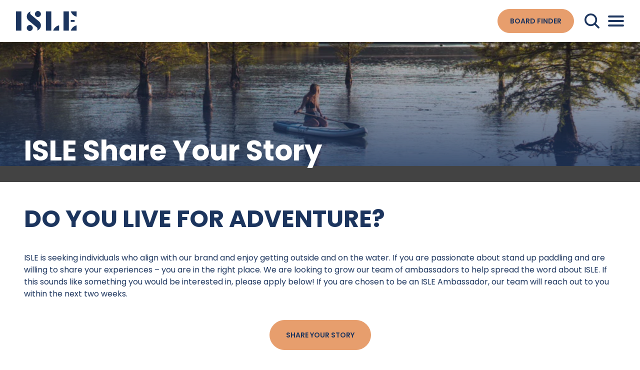

--- FILE ---
content_type: text/html
request_url: http://isleoflox.org/share-your-story.html
body_size: 219721
content:
<!DOCTYPE html><html lang="en"><head><meta charSet="utf-8"/><meta name="viewport" content="width=device-width,initial-scale=1"/><title>ISLE USA | ISLE Paddle Boards</title><link rel="canonical" href="share-your-story.html"/><meta name="description" content="Stay Better In Balance with ISLE. Find the best stand up paddle boards, SUP paddles, accessories and surfboards online. Fast shipping &amp; 60-day guarantee!"/><meta property="og:description" content="Stay Better In Balance with ISLE. Find the best stand up paddle boards, SUP paddles, accessories and surfboards online. Fast shipping &amp; 60-day guarantee!"/><meta property="og:title" content="ISLE USA | ISLE Paddle Boards"/><meta property="og:url" content="share-your-story.html"/><meta name="robots" content="index,follow"/><meta name="twitter:creator" content="@shopify"/><meta name="twitter:description" content="Stay Better In Balance with ISLE. Find the best stand up paddle boards, SUP paddles, accessories and surfboards online. Fast shipping &amp; 60-day guarantee!"/><meta name="twitter:site" content="@shopify"/><meta name="twitter:title" content="ISLE USA | ISLE Paddle Boards"/><script type="application/ld+json">{"@context":"https://schema.org","@type":"Organization","name":"ISLE USA","logo":"https://cdn.shopify.com/s/files/1/0281/4843/3031/files/ISLE_Logo_c7a43fc7-a1a6-43e6-a651-fc20c23d7ec3.png?v=1648681934","sameAs":["https://twitter.com/isleboards","https://facebook.com/ISLESurfandSUP","https://instagram.com/islepaddleboards","https://youtube.com/Islesurfboards","https://tiktok.com/@islesurfandsup"],"url":"https://islesurfandsup.com/share-your-story","potentialAction":{"@type":"SearchAction","target":"https://islesurfandsup.com/share-your-storysearch?q={search_term}","query":"required name='search_term'"}}</script><meta charSet="utf-8"/><meta name="viewport" content="width=device-width,initial-scale=1"/><link type="text/css" rel="stylesheet" href="css/widget1e08.css"/><link rel="stylesheet" href="css/reset-n3gydslu.css"/><link rel="stylesheet" href="css/tokens-6psayv4f.css"/><link rel="stylesheet" href="css/app-cvbsxjgo.css"/><link rel="preconnect" href="https://cdn.shopify.com/"/><link rel="preconnect" href="https://shop.app/"/><link rel="icon" type="image/svg+xml" href="https://cdn.shopify.com/oxygen-v2/26961/12061/24764/225270/build/_assets/favicon-WYVBKNWQ.svg"/><link rel="stylesheet" href="css/css-bundle-5etfe2v4.css"/></head><body><script>((i,s)=>{if(!window.history.state||!window.history.state.key){let l=Math.random().toString(32).slice(2);window.history.replaceState({key:l},"")}try{let u=JSON.parse(sessionStorage.getItem(i)||"{}")[s||window.history.state.key];typeof u=="number"&&window.scrollTo(0,u)}catch(l){console.error(l),sessionStorage.removeItem(i)}})("positions", null)</script><link rel="modulepreload" href="js/entry.client-ny62zirs.js"/><link rel="modulepreload" href="js/chunk-g5w7cegf.js"/><link rel="modulepreload" href="js/chunk-3b2effzc.js"/><link rel="modulepreload" href="js/chunk-cy6nmppc.js"/><link rel="modulepreload" href="js/chunk-idedm3rb.js"/><link rel="modulepreload" href="js/chunk-ullewhb3.js"/><link rel="modulepreload" href="js/chunk-gwso7w2u.js"/><link rel="modulepreload" href="js/chunk-vqgmlhqi.js"/><link rel="modulepreload" href="js/chunk-o7ivwn62.js"/><link rel="modulepreload" href="js/chunk-vdn7pqx6.js"/><link rel="modulepreload" href="js/chunk-no3cvi7n.js"/><link rel="modulepreload" href="js/chunk-z6r4qb2q.js"/><link rel="modulepreload" href="js/chunk-pkgzpymm.js"/><link rel="modulepreload" href="js/chunk-7nqaemrs.js"/><link rel="modulepreload" href="js/chunk-gvedwoel.js"/><link rel="modulepreload" href="js/chunk-m5klshdu.js"/><link rel="modulepreload" href="js/chunk-rs6aovag.js"/><link rel="modulepreload" href="js/chunk-pf7sy5v6.js"/><link rel="modulepreload" href="js/chunk-seiez7p7.js"/><link rel="modulepreload" href="js/chunk-smqjhtf2.js"/><link rel="modulepreload" href="js/chunk-fbcmabbo.js"/><link rel="modulepreload" href="js/chunk-t3afnjbk.js"/><link rel="modulepreload" href="js/chunk-j4tvflvq.js"/><link rel="modulepreload" href="js/chunk-fdifsb3y.js"/><link rel="modulepreload" href="js/chunk-htubfykw.js"/><link rel="modulepreload" href="js/chunk-dd7xmb4o.js"/><link rel="modulepreload" href="js/chunk-o7fhrxcu.js"/><link rel="modulepreload" href="js/chunk-ghnzuzf5.js"/><link rel="modulepreload" href="js/chunk-5ocmltpk.js"/><link rel="modulepreload" href="js/chunk-qg4mkng7.js"/><link rel="modulepreload" href="js/chunk-hyot4q5u.js"/><link rel="modulepreload" href="js/chunk-wyiz4vcv.js"/><link rel="modulepreload" href="js/chunk-jma2cybq.js"/><link rel="modulepreload" href="js/chunk-5mz64sac.js"/><link rel="modulepreload" href="js/chunk-yvpv53eg.js"/><link rel="modulepreload" href="js/chunk-pbbwdocu.js"/><link rel="modulepreload" href="js/chunk-u7ueiqaf.js"/><link rel="modulepreload" href="js/root-ngucl7ke.js"/><link rel="modulepreload" href="js/(%24lang)._frame-ybx5anz4.js"/><link rel="modulepreload" href="js/chunk-r36ggxkz.js"/><link rel="modulepreload" href="js/chunk-wfur5bkm.js"/><link rel="modulepreload" href="js/(%24lang)._frame.share-your-story._index-z2w7v5fp.js"/><script>window.__remixContext = {"url":"/share-your-story","state":{"loaderData":{"root":{"announcements":[{"id":"gid://shopify/Metaobject/31765004423","title":{"value":"VDAY Sale"},"content":{"value":"Valentine's Day Sale: Up to 50% Off"},"link":{"value":"https://islesurfandsup.com/collections/sale"},"fontColor":{"value":"#ffffff"},"backgroundColor":{"value":"#d54358"},"startDate":null,"endDate":null,"countdown":{"value":"2024-01-22T07:59:00Z"}},{"id":"gid://shopify/Metaobject/30482366599","title":{"value":"Flash Sale Explorer 2.0"},"content":{"value":"Flash Sale: Explore Together Explorer Now $400"},"link":{"value":"https://islesurfandsup.com/products/explorer-isup"},"fontColor":{"value":"#ffffff"},"backgroundColor":{"value":"#d54358"},"startDate":null,"endDate":null,"countdown":{"value":"2024-01-01T07:59:00Z"}},{"id":"gid://shopify/Metaobject/37657378951","title":{"value":"Pioneer $395"},"content":{"value":"Clouseouts: Best Selling Pioneer Now $395"},"link":{"value":"https://islesurfandsup.com/products/pioneer-isup"},"fontColor":{"value":"#ffffff"},"backgroundColor":{"value":"#d54358"},"startDate":null,"endDate":null,"countdown":null}],"freeShippingBarMetaobject":{"id":"gid://shopify/Metaobject/4247552135","threshold":{"value":"0"},"message":{"value":"Woo-hoo! Almost there!"},"bodyMessage":{"value":"Only $$ left to get FREE shipping!"},"completedTitleMessage":{"value":"Amazing!"},"completedBodyMessage":{"value":"Congratulations you have earned FREE shipping"},"linkText":{"value":"Keep shopping"},"linkUrl":{"value":"/collections/all-products"},"icon":{"value":"\u003csvg width=\"20\" height=\"20\" viewBox=\"0 0 20 20\" fill=\"none\" xmlns=\"http://www.w3.org/2000/svg\"\u003e\n\u003cg clip-path=\"url(#clip0_5275_479024)\"\u003e\n\u003cpath d=\"M5.83341 15.8333C6.75389 15.8333 7.50008 15.0871 7.50008 14.1667C7.50008 13.2462 6.75389 12.5 5.83341 12.5C4.91294 12.5 4.16675 13.2462 4.16675 14.1667C4.16675 15.0871 4.91294 15.8333 5.83341 15.8333Z\" stroke=\"#24779C\" stroke-width=\"1.5\" stroke-linecap=\"round\" stroke-linejoin=\"round\"/\u003e\n\u003cpath d=\"M14.1667 15.8333C15.0871 15.8333 15.8333 15.0871 15.8333 14.1667C15.8333 13.2462 15.0871 12.5 14.1667 12.5C13.2462 12.5 12.5 13.2462 12.5 14.1667C12.5 15.0871 13.2462 15.8333 14.1667 15.8333Z\" stroke=\"#24779C\" stroke-width=\"1.5\" stroke-linecap=\"round\" stroke-linejoin=\"round\"/\u003e\n\u003cpath d=\"M4.16675 14.1667H2.50008V10.8334M1.66675 4.16675H10.8334V14.1667M7.50008 14.1667H12.5001M15.8334 14.1667H17.5001V9.16675H10.8334M10.8334 5.00008H15.0001L17.5001 9.16675\" stroke=\"#24779C\" stroke-width=\"1.5\" stroke-linecap=\"round\" stroke-linejoin=\"round\"/\u003e\n\u003cpath d=\"M2.5 7.5H5.83333\" stroke=\"#24779C\" stroke-width=\"1.5\" stroke-linecap=\"round\" stroke-linejoin=\"round\"/\u003e\n\u003c/g\u003e\n\u003cdefs\u003e\n\u003cclipPath id=\"clip0_5275_479024\"\u003e\n\u003crect width=\"20\" height=\"20\" fill=\"white\"/\u003e\n\u003c/clipPath\u003e\n\u003c/defs\u003e\n\u003c/svg\u003e"}},"cartPromoMessagingMetaobject":{"id":"gid://shopify/Metaobject/37657313415","title":{"value":"Valentine's Day Sale"},"description":{"value":"Up to 50% Off. Give the Gift of Adventure. "},"linkTitle":{"value":"Shop Now"},"linkUrl":{"value":"https://islesurfandsup.com/collections/sale"},"icon":{"reference":{"id":"gid://shopify/Metaobject/9502855","iconKey":{"value":"HeartIcon"}}},"theme":{"reference":{"id":"gid://shopify/Metaobject/37657346183","textColor":{"value":"#ffffff"},"backgroundColor":{"value":"#d54358"}}}},"availableCountries":[{"name":"Canada","isoCode":"CA","currency":{"isoCode":"CAD","name":"Canadian Dollar","symbol":"$"},"availableLanguages":[{"name":"English","isoCode":"EN"}],"market":{"id":"gid://shopify/Market/20812890247","continent":{"value":"North America"},"rootLocale":null}},{"name":"United States","isoCode":"US","currency":{"isoCode":"USD","name":"United States Dollar","symbol":"$"},"availableLanguages":[{"name":"English","isoCode":"EN"}],"market":{"id":"gid://shopify/Market/1052049543","continent":{"value":"North America"},"rootLocale":{"value":"en-us"}}}],"currentContinent":"North America","boardMetaobjects":[{"id":"gid://shopify/Metaobject/10059911","title":{"value":"Pioneer 2.0"},"icon":{"value":"\u003csvg width=\"279\" height=\"1006\" viewBox=\"0 0 279 1006\" fill=\"none\" xmlns=\"http://www.w3.org/2000/svg\"\u003e\u003cpath d=\"M165.17 75.0601H113.08C111.434 75.0601 110.1 76.3943 110.1 78.0401V81.9701C110.1 83.6159 111.434 84.9501 113.08 84.9501H165.17C166.816 84.9501 168.15 83.6159 168.15 81.9701V78.0401C168.15 76.3943 166.816 75.0601 165.17 75.0601Z\" fill=\"#1C355E\"/\u003e\u003cpath d=\"M165.17 975.01H113.08C111.434 975.01 110.1 976.344 110.1 977.99V981.92C110.1 983.566 111.434 984.9 113.08 984.9H165.17C166.816 984.9 168.15 983.566 168.15 981.92V977.99C168.15 976.344 166.816 975.01 165.17 975.01Z\" fill=\"#1C355E\"/\u003e\u003cpath d=\"M141.81 502.35H136.44C133.916 502.35 131.87 504.396 131.87 506.92V548.57C131.87 551.094 133.916 553.14 136.44 553.14H141.81C144.334 553.14 146.38 551.094 146.38 548.57V506.92C146.38 504.396 144.334 502.35 141.81 502.35Z\" fill=\"#1C355E\"/\u003e\u003cpath d=\"M139.13 926.24C144.228 926.24 148.36 922.108 148.36 917.01C148.36 911.912 144.228 907.78 139.13 907.78C134.033 907.78 129.9 911.912 129.9 917.01C129.9 922.108 134.033 926.24 139.13 926.24Z\" fill=\"#1C355E\"/\u003e\u003cpath d=\"M163.64 1003C195.26 996.71 204.42 984.14 204.42 984.14L209.01 977.33C238.6 913.42 261.01 748.94 261.01 748.94C275.37 575.03 275.37 461.88 275.37 461.88L272.31 363.4C272.31 363.4 271.31 235.58 231.5 120.34C191.69 5.09997 139.69 3 139.69 3H138.69C138.69 3 86.69 5.09997 46.87 120.34C7.05 235.58 6.06 363.4 6.06 363.4L3 461.88C3 461.88 3 575.03 17.28 748.94C17.28 748.94 39.73 913.42 69.28 977.33L73.87 984.14C73.87 984.14 84.08 996.71 115.7 1003H163.64Z\" stroke=\"#1C355E\" stroke-width=\"6\" stroke-miterlimit=\"10\"/\u003e\u003cpath d=\"M68.15 141.82H211.12L47.2 243.44L246.25 345.06H32L235.58 243.44L68.15 141.82Z\" stroke=\"#E79E6D\" stroke-width=\"6\" stroke-linejoin=\"round\"/\u003e\u003cpath d=\"M255.42 668.27C255.42 666.99 255.5 665.71 255.55 664.43C256.37 639.91 257.12 615.387 257.8 590.86C258.87 553.06 259.8 515.24 260.39 477.42C260.63 460.93 260.82 444.42 260.78 427.95C260.78 414.43 263.34 394.41 256.12 382.7C250.04 372.85 239.6 372.26 229.38 370.53C212.047 367.597 194.713 364.747 177.38 361.98C165.32 360.08 152.17 356.6 139.89 356.9H138.37C126.08 356.6 112.93 360.08 100.87 361.98C83.5367 364.72 66.2034 367.57 48.87 370.53C38.65 372.26 28.21 372.85 22.13 382.7C14.91 394.41 17.51 414.43 17.48 427.95C17.43 444.44 17.62 460.95 17.87 477.42C18.44 515.24 19.38 553.06 20.45 590.86C21.1167 615.393 21.87 639.917 22.71 664.43L22.83 668.27H255.42Z\" stroke=\"#E79E6D\" stroke-width=\"6\" stroke-linejoin=\"round\"/\u003e\u003cpath d=\"M140.17 954.03C205.17 947.88 206.17 940.28 206.17 940.28C221.88 927.7 247.03 748.94 247.03 748.94H31.21C31.21 748.94 56.37 927.75 72.08 940.28C72.08 940.28 73.08 947.88 138.08 954.03H140.17Z\" stroke=\"#E79E6D\" stroke-width=\"6\" stroke-linejoin=\"round\"/\u003e\u003cpath d=\"M57.4102 786.66H220.84L73.1202 870.47H204.08L57.4102 786.66Z\" stroke=\"#E79E6D\" stroke-width=\"6\" stroke-linejoin=\"round\"/\u003e\u003c/svg\u003e"},"description":{"value":"Our best-selling inflatable paddle board, designed for all paddlers (285 pound capacity)"}},{"id":"gid://shopify/Metaobject/10092679","title":{"value":"Grom"},"icon":{"value":"\u003csvg width=\"250\" height=\"1006\" viewBox=\"0 0 250 1006\" fill=\"none\" xmlns=\"http://www.w3.org/2000/svg\"\u003e\n\u003cg clip-path=\"url(#clip0_21656_158499)\"\u003e\n\u003cpath d=\"M125.261 1002.73C153.878 1002.31 182.332 996.392 192.064 966.542C215.788 893.8 229.638 818.582 237.447 742.589C244.678 672.224 247.791 601.434 246.95 530.709C245.541 413.634 243.072 288.238 193.975 179.702C182.572 154.488 157.242 112.216 125.261 109.272H125.108C93.1263 112.216 67.7967 154.488 56.3935 179.713C7.2853 288.238 4.81678 413.645 3.40776 530.72C2.55579 601.445 5.67967 672.235 12.9105 742.6C20.7201 818.582 34.5701 893.8 58.294 966.553C68.0261 996.403 96.4796 1002.32 125.097 1002.74H125.25L125.261 1002.73Z\" stroke=\"#1C355E\" stroke-width=\"6\" stroke-miterlimit=\"10\"/\u003e\n\u003cpath d=\"M75.0276 210.697H175.975L52.0901 295.763L209.376 377.557H40.9927L201.654 294.127L75.0276 210.697Z\" stroke=\"#E79E6D\" stroke-width=\"6\" stroke-linejoin=\"round\"/\u003e\n\u003cpath d=\"M55.782 802.888H194.587L67.7969 875.958H183.216L55.782 802.888Z\" stroke=\"#E79E6D\" stroke-width=\"6\" stroke-linejoin=\"round\"/\u003e\n\u003cpath d=\"M152.196 157.018H98.1837C96.386 157.018 94.9287 158.473 94.9287 160.268V164.063C94.9287 165.858 96.386 167.313 98.1837 167.313H152.196C153.994 167.313 155.451 165.858 155.451 164.063V160.268C155.451 158.473 153.994 157.018 152.196 157.018Z\" fill=\"#1C355E\"/\u003e\n\u003cpath d=\"M152.196 974.962H98.1837C96.386 974.962 94.9287 976.417 94.9287 978.212V982.007C94.9287 983.802 96.386 985.257 98.1837 985.257H152.196C153.994 985.257 155.451 983.802 155.451 982.007V978.212C155.451 976.417 153.994 974.962 152.196 974.962Z\" fill=\"#1C355E\"/\u003e\n\u003cpath d=\"M127.751 586.547H122.607C119.85 586.547 117.615 588.779 117.615 591.531V634.435C117.615 637.188 119.85 639.419 122.607 639.419H127.751C130.508 639.419 132.743 637.188 132.743 634.435V591.531C132.743 588.779 130.508 586.547 127.751 586.547Z\" fill=\"#1C355E\"/\u003e\n\u003cpath d=\"M125.184 939.725C130.499 939.725 134.807 935.423 134.807 930.117C134.807 924.81 130.499 920.509 125.184 920.509C119.87 920.509 115.562 924.81 115.562 930.117C115.562 935.423 119.87 939.725 125.184 939.725Z\" fill=\"#1C355E\"/\u003e\n\u003cpath d=\"M219.2 775.425C223.6 743.425 226.4 711.225 227.6 678.925C229 641.525 230.8 594.425 231.4 584.425C231.4 542.125 230.3 492.625 229.7 465.225C229.5 454.925 221.3 446.325 210.6 445.025L143.4 433.125C131.3 431.625 119.1 431.625 107 433.125L39.8 445.025C29.1 446.325 21 454.925 20.7 465.225C20.1 492.525 19 542.025 19 584.425C19.5 594.425 21.3 641.525 22.8 678.925C24 711.225 26.8 743.425 31.2 775.425L33.9 795.225C33.9 795.225 42.9 856.725 51.2 888.425C57.6 912.825 64 932.625 66.7 940.425C67.5 942.725 69.3 944.425 71.7 944.925L120.2 954.925C123.6 955.725 127.1 955.725 130.5 954.925L179 944.925C181.3 944.325 183.2 942.625 184 940.425C186.6 932.625 193.1 912.825 199.5 888.425C207.8 856.625 216.8 795.225 216.8 795.225L219.2 775.425Z\" stroke=\"#E79E6D\" stroke-width=\"6\" stroke-miterlimit=\"10\"/\u003e\n\u003c/g\u003e\n\u003cdefs\u003e\n\u003cclipPath id=\"clip0_21656_158499\"\u003e\n\u003crect width=\"250\" height=\"1006\" fill=\"white\"/\u003e\n\u003c/clipPath\u003e\n\u003c/defs\u003e\n\u003c/svg\u003e\n"},"description":{"value":"The ultimate inflatable paddle board for kids, offering hours of fun on the water (140 pound capacity)"}},{"id":"gid://shopify/Metaobject/10125447","title":{"value":"Sportsman"},"icon":{"value":"\u003csvg width=\"256\" height=\"1006\" viewBox=\"0 0 256 1006\" fill=\"none\" xmlns=\"http://www.w3.org/2000/svg\"\u003e\n\u003cg clip-path=\"url(#clip0_21656_158507)\"\u003e\n\u003cpath d=\"M155.292 46.542H100.334C98.5052 46.542 97.0225 48.0283 97.0225 49.8616V53.7383C97.0225 55.5717 98.5052 57.0579 100.334 57.0579H155.292C157.121 57.0579 158.603 55.5717 158.603 53.7383V49.8616C158.603 48.0283 157.121 46.542 155.292 46.542Z\" fill=\"#1C355E\"/\u003e\n\u003cpath d=\"M155.292 977.828H100.334C98.5052 977.828 97.0225 979.314 97.0225 981.147V985.024C97.0225 986.857 98.5052 988.344 100.334 988.344H155.292C157.121 988.344 158.603 986.857 158.603 985.024V981.147C158.603 979.314 157.121 977.828 155.292 977.828Z\" fill=\"#1C355E\"/\u003e\n\u003cpath d=\"M130.43 494.194H125.196C122.391 494.194 120.117 496.473 120.117 499.285V543.109C120.117 545.92 122.391 548.2 125.196 548.2H130.43C133.235 548.2 135.509 545.92 135.509 543.109V499.285C135.509 496.473 133.235 494.194 130.43 494.194Z\" fill=\"#1C355E\"/\u003e\n\u003cpath d=\"M127.808 921.783C133.215 921.783 137.599 917.389 137.599 911.969C137.599 906.549 133.215 902.155 127.808 902.155C122.4 902.155 118.016 906.549 118.016 911.969C118.016 917.389 122.4 921.783 127.808 921.783Z\" fill=\"#1C355E\"/\u003e\n\u003cpath d=\"M127.807 3.34192C127.807 3.34192 194.49 6.68385 231.165 148.159C267.84 289.634 245.613 732.997 245.613 732.997C245.613 732.997 236.722 877.815 211.16 951.337C207.415 962.109 204.003 972.213 196.768 981.37C179.142 1003.71 154.48 1002.58 127.807 1002.66C101.135 1002.58 76.4733 1003.71 58.8469 981.37C51.6119 972.213 48.2 962.109 44.4547 951.337C18.8932 877.815 10.0023 732.997 10.0023 732.997C10.0023 732.997 -12.2251 289.634 24.4501 148.159C61.1253 6.68385 127.807 3.34192 127.807 3.34192Z\" stroke=\"#1C355E\" stroke-width=\"6\" stroke-miterlimit=\"10\"/\u003e\n\u003cpath d=\"M50.0117 794.266H205.603L64.4595 877.814H191.445L50.0117 794.266Z\" stroke=\"#E79E6D\" stroke-width=\"6\" stroke-linecap=\"round\" stroke-linejoin=\"round\"/\u003e\n\u003cpath d=\"M65.2042 133.677H188.555L45.1995 208.626L217.462 285.178H38.1646L207.837 209.428L65.2042 133.677Z\" stroke=\"#E79E6D\" stroke-width=\"6\" stroke-linecap=\"round\" stroke-linejoin=\"round\"/\u003e\n\u003cpath d=\"M240.047 486.75C240.047 434.25 238.847 372.95 238.247 339.15C237.947 326.35 229.447 315.75 218.147 314.15L147.447 299.35C134.747 297.55 121.847 297.55 109.147 299.35L38.3471 314.15C27.0471 315.75 18.5471 326.35 18.2471 339.15C17.5471 372.95 16.4471 434.35 16.4471 486.75C15.9471 499.05 15.2471 558.35 18.2471 605.85C19.8471 629.85 20.0471 652.95 20.9471 676.15L128.547 625.25L234.747 674.65C235.847 651.65 236.447 628.85 237.247 604.95C238.847 558.75 240.447 502.95 240.047 486.75ZM22.9471 708.05C23.3471 712.95 23.8471 717.95 24.4471 722.95L26.7471 749.05C26.7471 749.05 33.0471 824.05 41.7471 863.35C47.4471 901.75 55.0471 918.15 58.0471 927.75C59.0471 931.05 69.2471 932.65 71.7471 933.35L122.847 945.75C126.447 946.75 130.147 946.75 133.647 945.75L194.747 933.35C197.247 932.65 199.147 930.55 199.947 927.75C202.747 918.05 210.347 893.85 216.247 863.35C223.547 824.95 227.947 782.25 230.247 753.75C230.847 746.85 232.047 722.05 232.047 722.05C232.347 717.55 232.747 713.05 233.047 708.55L128.147 659.35L22.9471 708.05Z\" stroke=\"#E79E6D\" stroke-width=\"6\" stroke-miterlimit=\"10\"/\u003e\n\u003c/g\u003e\n\u003cdefs\u003e\n\u003cclipPath id=\"clip0_21656_158507\"\u003e\n\u003crect width=\"255.615\" height=\"1006\" fill=\"white\"/\u003e\n\u003c/clipPath\u003e\n\u003c/defs\u003e\n\u003c/svg\u003e\n"},"description":{"value":"Our most stable iSUP, this is our top-choice for fishing (350 pound capacity)"}},{"id":"gid://shopify/Metaobject/10158215","title":{"value":"Glider LE"},"icon":{"value":"\u003csvg width=\"237\" height=\"1006\" viewBox=\"0 0 237 1006\" fill=\"none\" xmlns=\"http://www.w3.org/2000/svg\"\u003e\n\u003cg clip-path=\"url(#clip0_18077_88377)\"\u003e\n\u003cpath d=\"M225.8 704.32C225.8 704.32 171.11 710.26 118.8 776.84C66.4898 710.26 11.7998 704.32 11.7998 704.32\" stroke=\"#E79E6D\" stroke-width=\"6\" stroke-miterlimit=\"10\"/\u003e\n\u003cpath d=\"M121.07 462.95H116.36C113.836 462.95 111.79 464.996 111.79 467.52V506.86C111.79 509.384 113.836 511.43 116.36 511.43H121.07C123.594 511.43 125.64 509.384 125.64 506.86V467.52C125.64 464.996 123.594 462.95 121.07 462.95Z\" fill=\"#1C355E\"/\u003e\n\u003cpath d=\"M118.66 1002.71C118.66 1002.71 136.35 1003.36 145.42 1002.71C154.49 1002.06 159.03 994.29 159.03 994.29C193.03 948.05 203.47 880.94 212.39 825.75C222.15 765.28 226.39 704.11 231.59 643.13C234.19 612.68 238.07 376.84 216.05 188.95C194.03 1.05989 118.66 2.94989 118.66 2.94989H118.95C118.95 2.94989 43.5901 1.00989 21.5601 188.95C-0.469934 376.89 3.42026 612.68 6.01026 643.13C11.2003 704.13 15.4502 765.28 25.2202 825.75C34.1302 880.94 44.6001 948.05 78.5801 994.29C78.5801 994.29 83.1102 1002.07 92.1802 1002.71C101.25 1003.35 118.95 1002.71 118.95 1002.71H118.66Z\" stroke=\"#1C355E\" stroke-width=\"6\" stroke-miterlimit=\"10\"/\u003e\n\u003cpath d=\"M40.9701 152.02H192.4L29.3101 236.89L208.13 321.12L29.3101 317.3L208.13 236.57L40.9701 152.02Z\" stroke=\"#E79E6D\" stroke-width=\"6\" stroke-linejoin=\"round\"/\u003e\n\u003cpath d=\"M118.89 419.32C121.652 419.32 123.89 417.081 123.89 414.32C123.89 411.559 121.652 409.32 118.89 409.32C116.129 409.32 113.89 411.559 113.89 414.32C113.89 417.081 116.129 419.32 118.89 419.32Z\" fill=\"#1C355E\"/\u003e\n\u003c/g\u003e\n\u003cdefs\u003e\n\u003cclipPath id=\"clip0_18077_88377\"\u003e\n\u003crect width=\"235.65\" height=\"1006\" fill=\"white\" transform=\"translate(0.97998)\"/\u003e\n\u003c/clipPath\u003e\n\u003c/defs\u003e\n\u003c/svg\u003e\n"},"description":{"value":"Uniquely designed hard board that performs well in flatwater, distance paddling, or in small to medium surf. (245 pound capacity)"}},{"id":"gid://shopify/Metaobject/10190983","title":{"value":"Explorer 2.0"},"icon":{"value":"\u003csvg width=\"237\" height=\"1006\" viewBox=\"0 0 237 1006\" fill=\"none\" xmlns=\"http://www.w3.org/2000/svg\"\u003e\u003cg clip-path=\"url(#clip0_18077_88361)\"\u003e\u003cpath d=\"M144.73 1000.96C149.37 1000.05 152.45 997.96 156.07 995.96C170.55 987.78 193.22 911.59 193.22 911.59C193.22 911.59 197.62 901.52 212.73 821.59C213.6 817 214.4 812.4 215.16 807.78C231.04 711.21 233.03 612.78 233.28 515.19C233.58 404.88 234.39 293.87 211.93 185.38C201.07 132.9 185.55 76.48 152.47 33.13C143.63 21.54 132.31 8.54996 118.29 3.07996H118.15C104.15 8.54996 92.8102 21.54 83.9702 33.13C50.8902 76.48 35.3702 132.9 24.5102 185.38C2.05021 293.87 2.87011 404.88 3.16011 515.19C3.41011 612.82 5.40022 711.19 21.2802 807.78C22.0402 812.4 22.8402 817 23.7102 821.59C38.8202 901.59 43.2302 911.59 43.2302 911.59C43.2302 911.59 65.8901 987.78 80.3701 995.96C83.9901 998.01 87.0702 1000.09 91.7102 1000.96C105.57 1003.68 130.79 1003.68 144.73 1000.96Z\" stroke=\"#1C355E\" stroke-width=\"6\" stroke-miterlimit=\"10\"/\u003e\u003cpath d=\"M43.4805 788.14H192.88L59.8505 866.22H178.85L43.4805 788.14Z\" stroke=\"#E79E6D\" stroke-width=\"6\" stroke-linejoin=\"round\"/\u003e\u003cpath d=\"M184.02 149.07H54.3202L192.44 240.57L39.9702 327.44H196.4L44.4202 240.57L184.02 149.07Z\" stroke=\"#E79E6D\" stroke-width=\"6\" stroke-linejoin=\"round\"/\u003e\u003cpath d=\"M142.91 75.41H93.4605C91.8147 75.41 90.4805 76.7442 90.4805 78.39V81.87C90.4805 83.5158 91.8147 84.85 93.4605 84.85H142.91C144.556 84.85 145.89 83.5158 145.89 81.87V78.39C145.89 76.7442 144.556 75.41 142.91 75.41Z\" fill=\"#1C355E\"/\u003e\u003cpath d=\"M142.91 965.7H93.4605C91.8147 965.7 90.4805 967.034 90.4805 968.68V972.16C90.4805 973.806 91.8147 975.14 93.4605 975.14H142.91C144.556 975.14 145.89 973.806 145.89 972.16V968.68C145.89 967.034 144.556 965.7 142.91 965.7Z\" fill=\"#1C355E\"/\u003e\u003cpath d=\"M120.54 514.26H115.83C113.306 514.26 111.26 516.306 111.26 518.83V558.17C111.26 560.694 113.306 562.74 115.83 562.74H120.54C123.064 562.74 125.11 560.694 125.11 558.17V518.83C125.11 516.306 123.064 514.26 120.54 514.26Z\" fill=\"#1C355E\"/\u003e\u003cpath d=\"M118.18 919.1C123.046 919.1 126.99 915.156 126.99 910.29C126.99 905.424 123.046 901.48 118.18 901.48C113.314 901.48 109.37 905.424 109.37 910.29C109.37 915.156 113.314 919.1 118.18 919.1Z\" fill=\"#1C355E\"/\u003e\u003cpath d=\"M218.02 386.63C218.02 386.63 222.92 677.44 213.73 687.96C213.73 687.96 124.27 718.11 118.14 766.86H118.22C112.09 718.11 22.63 687.96 22.63 687.96C13.44 677.44 18.3402 386.63 18.3402 386.63C28.1402 344.52 117.14 337.63 118.18 337.63C119.22 337.63 208.22 344.49 218.02 386.63Z\" stroke=\"#E79E6D\" stroke-width=\"6\" stroke-miterlimit=\"10\"/\u003e\u003c/g\u003e\u003cdefs\u003e\u003cclipPath id=\"clip0_18077_88361\"\u003e\u003crect width=\"236.3\" height=\"1006\" fill=\"white\" transform=\"translate(0.0302734)\"/\u003e\u003c/clipPath\u003e\u003c/defs\u003e\u003c/svg\u003e"},"description":{"value":"The ultimate inflatable paddle board for adventure-seeking paddlers (300 pound capacity)"}},{"id":"gid://shopify/Metaobject/10223751","title":{"value":"Megalodon 2.0"},"icon":{"value":"\u003csvg width=\"337\" height=\"1006\" viewBox=\"0 0 337 1006\" fill=\"none\" xmlns=\"http://www.w3.org/2000/svg\"\u003e\u003cg clip-path=\"url(#clip0_18077_88413)\"\u003e\u003cpath d=\"M197.61 43.52H139.01C137.364 43.52 136.03 44.8542 136.03 46.5V51.54C136.03 53.1858 137.364 54.52 139.01 54.52H197.61C199.256 54.52 200.59 53.1858 200.59 51.54V46.5C200.59 44.8542 199.256 43.52 197.61 43.52Z\" fill=\"#1C355E\"/\u003e\u003cpath d=\"M22.6199 480.1L22.6199 515.72C22.6199 517.117 23.7526 518.25 25.1499 518.25H25.9899C27.3871 518.25 28.5199 517.117 28.5199 515.72L28.5199 480.1C28.5199 478.703 27.3871 477.57 25.9899 477.57H25.1499C23.7526 477.57 22.6199 478.703 22.6199 480.1Z\" fill=\"#1C355E\"/\u003e\u003cpath d=\"M308.09 480.09V515.71C308.09 517.107 309.223 518.24 310.62 518.24H311.46C312.857 518.24 313.99 517.107 313.99 515.71V480.09C313.99 478.693 312.857 477.56 311.46 477.56H310.62C309.223 477.56 308.09 478.693 308.09 480.09Z\" fill=\"#1C355E\"/\u003e\u003cpath d=\"M39.8136 243.467L35.374 278.809C35.1998 280.196 36.1824 281.461 37.5688 281.635L38.4023 281.74C39.7887 281.914 41.0537 280.931 41.2279 279.545L45.6675 244.203C45.8417 242.816 44.8591 241.551 43.4727 241.377L42.6392 241.272C41.2528 241.098 39.9878 242.081 39.8136 243.467Z\" fill=\"#1C355E\"/\u003e\u003cpath d=\"M290.919 244.048L295.359 279.389C295.533 280.776 296.798 281.759 298.184 281.585L299.018 281.48C300.404 281.306 301.387 280.04 301.213 278.654L296.773 243.313C296.599 241.926 295.334 240.943 293.947 241.117L293.114 241.222C291.728 241.396 290.745 242.662 290.919 244.048Z\" fill=\"#1C355E\"/\u003e\u003cpath d=\"M45.695 770.438L41.2553 735.096C41.0812 733.71 39.816 732.727 38.4296 732.901L37.5961 733.006C36.2097 733.18 35.2273 734.445 35.4014 735.832L39.8411 771.173C40.0152 772.56 41.2801 773.543 42.6665 773.369L43.5 773.264C44.8864 773.09 45.8691 771.824 45.695 770.438Z\" fill=\"#1C355E\"/\u003e\u003cpath d=\"M296.8 770.957L301.24 735.615C301.414 734.229 300.431 732.964 299.045 732.789L298.211 732.685C296.825 732.511 295.56 733.494 295.386 734.88L290.946 770.221C290.772 771.608 291.755 772.873 293.141 773.047L293.975 773.152C295.361 773.326 296.626 772.343 296.8 770.957Z\" fill=\"#1C355E\"/\u003e\u003cpath d=\"M195.48 975.2H141.14C139.494 975.2 138.16 976.534 138.16 978.18V982.5C138.16 984.146 139.494 985.48 141.14 985.48H195.48C197.126 985.48 198.46 984.146 198.46 982.5V978.18C198.46 976.534 197.126 975.2 195.48 975.2Z\" fill=\"#1C355E\"/\u003e\u003cpath d=\"M171.81 498.93H164.81C162.286 498.93 160.24 500.976 160.24 503.5V550.85C160.24 553.374 162.286 555.42 164.81 555.42H171.81C174.334 555.42 176.38 553.374 176.38 550.85V503.5C176.38 500.976 174.334 498.93 171.81 498.93Z\" fill=\"#1C355E\"/\u003e\u003cpath d=\"M121.7 933.37C127.372 933.37 131.97 928.772 131.97 923.1C131.97 917.428 127.372 912.83 121.7 912.83C116.028 912.83 111.43 917.428 111.43 923.1C111.43 928.772 116.028 933.37 121.7 933.37Z\" fill=\"#1C355E\"/\u003e\u003cpath d=\"M214.92 933.37C220.592 933.37 225.19 928.772 225.19 923.1C225.19 917.428 220.592 912.83 214.92 912.83C209.248 912.83 204.65 917.428 204.65 923.1C204.65 928.772 209.248 933.37 214.92 933.37Z\" fill=\"#1C355E\"/\u003e\u003cpath d=\"M168.99 1003C172.35 1002.82 175.71 1002.71 179.07 1002.56C195.2 1001.88 210.33 998.97 225.2 992.65C237.85 987.28 250.75 979.09 256.43 966.02C259.16 959.74 261.6 953.33 263.86 946.87C298.49 847.87 318.72 745.13 326.86 640.53C328.293 622.15 329.423 603.75 330.25 585.33C335.31 476.59 336.41 366.64 321.72 258.76C287.93 10.57 168.5 3 168.5 3H168.19C168.19 3 48.7599 10.57 14.9699 258.76C0.279877 366.64 1.38033 476.59 6.43033 585.33C7.29033 603.75 8.42356 622.15 9.83023 640.53C17.9302 745.13 38.1599 847.88 72.7799 946.87C75.0499 953.33 77.4899 959.74 80.2199 966.02C85.8999 979.09 98.8001 987.28 111.44 992.65C126.32 998.97 141.44 1001.88 157.57 1002.56C160.93 1002.71 164.3 1002.82 167.66 1003H168.99Z\" stroke=\"#1C355E\" stroke-width=\"6\" stroke-miterlimit=\"10\"/\u003e\u003cpath d=\"M96.3799 103.2H236.78L54.4299 206.91L297.95 311.77H38.6699L277.88 207.49L96.3799 103.2Z\" stroke=\"#E79E6D\" stroke-width=\"6\" stroke-linejoin=\"round\"/\u003e\u003cpath d=\"M168.31 739.02C184.48 695.54 287.23 647.34 287.23 647.34C287.23 647.34 293.06 361.87 293.06 356.05C293.06 350.23 284.9 345.56 284.9 345.56C266.26 338.56 168.24 326.86 168.24 326.86C168.24 326.86 70.3697 338.57 51.7197 345.56C51.7197 345.56 43.5698 350.22 43.5698 356.05C43.5698 361.88 49.3901 647.34 49.3901 647.34C49.3901 647.34 152.15 695.54 168.31 739.02V739.02Z\" stroke=\"#E79E6D\" stroke-width=\"6\" stroke-linejoin=\"round\"/\u003e\u003cpath d=\"M168.31 961.32C186.82 960.89 205.31 957.52 223.18 952.94C226.774 952.171 230.236 950.884 233.46 949.12C239.62 945.43 241.21 938.85 244.09 932.81C255.74 908.34 286.03 690.45 286.03 690.45C203.31 728.91 168.31 784.61 168.31 784.61C168.31 784.61 133.31 728.91 50.5898 690.45C50.5898 690.45 80.8898 908.34 92.5898 932.81C95.4598 938.81 97.06 945.43 103.21 949.12C106.437 950.885 109.903 952.172 113.5 952.94C131.4 957.52 149.86 960.94 168.36 961.32H168.31Z\" stroke=\"#E79E6D\" stroke-width=\"6\" stroke-linejoin=\"round\"/\u003e\u003c/g\u003e\u003cdefs\u003e\u003cclipPath id=\"clip0_18077_88413\"\u003e\u003crect width=\"336.62\" height=\"1006\" fill=\"white\"/\u003e\u003c/clipPath\u003e\u003c/defs\u003e\u003c/svg\u003e"},"description":{"value":"This supersized inflatable paddle board is the ultimate party board for family and friends (650-1050 pound capacity)"}},{"id":"gid://shopify/Metaobject/10256519","title":{"value":"Glider 2.0"},"icon":{"value":"\u003csvg width=\"239\" height=\"1006\" viewBox=\"0 0 239 1006\" fill=\"none\" xmlns=\"http://www.w3.org/2000/svg\"\u003e\u003cg clip-path=\"url(#clip0_18077_88383)\"\u003e\u003cpath d=\"M122.42 511.71H117.71C115.186 511.71 113.14 513.756 113.14 516.28V555.62C113.14 558.144 115.186 560.19 117.71 560.19H122.42C124.944 560.19 126.99 558.144 126.99 555.62V516.28C126.99 513.756 124.944 511.71 122.42 511.71Z\" fill=\"#1C355E\"/\u003e\u003cpath d=\"M120.24 468.09C123.001 468.09 125.24 465.851 125.24 463.09C125.24 460.329 123.001 458.09 120.24 458.09C117.478 458.09 115.24 460.329 115.24 463.09C115.24 465.851 117.478 468.09 120.24 468.09Z\" fill=\"#1C355E\"/\u003e\u003cpath d=\"M120.24 988.09C123.001 988.09 125.24 985.852 125.24 983.09C125.24 980.329 123.001 978.09 120.24 978.09C117.478 978.09 115.24 980.329 115.24 983.09C115.24 985.852 117.478 988.09 120.24 988.09Z\" fill=\"#1C355E\"/\u003e\u003cpath d=\"M150.66 999.03C176.79 967.03 189.08 923.52 198.99 884.16C229.28 763.85 236.42 636.95 235.04 513.4C234.21 439.26 234.14 364.92 229.42 290.81C225.98 236.81 223.18 181.01 210.08 128.53C199.97 88.0099 174.18 4.87 119.59 3H119.24C64.6499 4.87 38.8596 87.9999 28.7496 128.53C15.6596 181.01 12.8498 236.77 9.40979 290.81C4.68979 364.92 4.61993 439.26 3.79993 513.4C2.41993 636.95 9.54993 763.85 39.7999 884.16C49.7099 923.52 62 966.99 88.13 999.03C92.49 1004.33 146.34 1004.33 150.66 999.03Z\" stroke=\"#1C355E\" stroke-width=\"6\" stroke-miterlimit=\"10\"/\u003e\u003cpath d=\"M40.5497 158.31H197.21L30.1997 244.24L209.32 331.21H30.1997L209.32 244.76L40.5497 158.31Z\" stroke=\"#E79E6D\" stroke-width=\"6\" stroke-linejoin=\"round\"/\u003e\u003cpath d=\"M145.84 350.82C162.24 358 205.3 374.4 205.3 374.4C205.3 374.4 216.579 379.52 216.579 400.03C216.579 429.29 216.92 458.56 216.97 487.83C217.04 530.83 217.26 573.92 215.88 616.92C213.88 678.38 206.3 740.12 195.1 800.56C190.39 825.95 184.739 851.16 178.519 876.22C172.609 900.06 165.939 923.62 159.749 947.39C158.749 951.28 157.679 955.27 155.329 958.52C148.399 968.12 90.4196 968.12 83.4896 958.52C81.1396 955.27 80.0797 951.28 79.0697 947.39C72.8797 923.62 66.2197 900.06 60.2997 876.22C54.0797 851.16 48.4296 825.95 43.7196 800.56C32.5196 740.12 24.9198 678.38 22.9398 616.92C21.5598 573.92 21.7898 530.84 21.8598 487.83C21.9098 458.56 22.2494 429.29 22.2494 400.03C22.2494 379.52 33.5194 374.4 33.5194 374.4C33.5194 374.4 76.5799 358 92.9799 350.82C109.38 343.64 112.66 343.64 119.41 343.64C126.16 343.64 129.44 343.64 145.84 350.82Z\" stroke=\"#E79E6D\" stroke-width=\"6\" stroke-linejoin=\"round\"/\u003e\u003cpath d=\"M211.9 683.94C211.9 683.94 143.71 707.38 120.42 752.78C97.1199 707.38 27.23 683.94 27.23 683.94\" stroke=\"#E79E6D\" stroke-width=\"6\" stroke-linejoin=\"round\"/\u003e\u003c/g\u003e\u003cdefs\u003e\u003cclipPath id=\"clip0_18077_88383\"\u003e\u003crect width=\"237.57\" height=\"1006\" fill=\"white\" transform=\"translate(0.629883)\"/\u003e\u003c/clipPath\u003e\u003c/defs\u003e\u003c/svg\u003e"},"description":{"value":"Our sleekest hard board yet, perfect for small to medium surf (245 pound capacity)"}},{"id":"gid://shopify/Metaobject/10289287","title":{"value":"Voyager 2.0"},"icon":{"value":"\u003csvg width=\"238\" height=\"1008\" viewBox=\"0 0 238 1008\" fill=\"none\" xmlns=\"http://www.w3.org/2000/svg\"\u003e\u003cg clip-path=\"url(#clip0_18077_88391)\"\u003e\u003cpath d=\"M121.11 513.32H116.4C113.876 513.32 111.83 515.366 111.83 517.89V557.23C111.83 559.754 113.876 561.8 116.4 561.8H121.11C123.634 561.8 125.68 559.754 125.68 557.23V517.89C125.68 515.366 123.634 513.32 121.11 513.32Z\" fill=\"#1C355E\"/\u003e\u003cpath d=\"M118.75 989.7C121.511 989.7 123.75 987.461 123.75 984.7C123.75 981.939 121.511 979.7 118.75 979.7C115.989 979.7 113.75 981.939 113.75 984.7C113.75 987.461 115.989 989.7 118.75 989.7Z\" fill=\"#1C355E\"/\u003e\u003cpath d=\"M118.76 1004.97H149.76C149.76 1004.97 234.56 876.78 234.56 504.97C234.56 157.39 118.81 4.96997 118.81 4.96997C118.81 4.96997 3.0498 157.39 3.0498 504.97C3.0498 876.78 87.8501 1004.97 87.8501 1004.97H118.76Z\" stroke=\"#1C355E\" stroke-width=\"6\" stroke-miterlimit=\"10\"/\u003e\u003cpath d=\"M118.889 956.49C129.08 956.463 139.224 955.098 149.06 952.43C152.61 951.43 156.28 950.22 158.79 947.53C160.74 945.45 161.79 942.7 162.79 940.02C222.3 778.71 220.22 602.17 217.4 430.26C217.34 426.37 217.21 422.26 215.15 418.98C213.09 415.7 209.75 413.98 206.44 412.23C192.549 405.082 178.181 398.901 163.44 393.73C148.65 388.478 133.501 384.3 118.11 381.23C114.85 380.59 112.55 381.86 109.44 382.73C105.546 383.817 101.663 384.95 97.7898 386.13C90.0498 388.49 82.3832 391.03 74.7898 393.75C61.0698 398.65 47.5729 404.12 34.2996 410.16C30.0696 412.09 25.6596 414.24 23.0696 418.1C20.2796 422.24 20.0696 427.54 20.0696 432.53C17.4596 602.75 15.5496 777.41 73.7796 937.38C75.2396 941.38 76.8398 945.52 79.9998 948.38C82.8698 950.96 86.7097 952.15 90.4597 953.09C99.7594 955.394 109.309 956.536 118.889 956.49V956.49Z\" stroke=\"#E79E6D\" stroke-width=\"6\" stroke-miterlimit=\"10\"/\u003e\u003cpath d=\"M59.12 174.6H174.56L41.27 263.25L207.72 349.99L29.79 353.18L194.03 263.89L59.12 174.6Z\" stroke=\"#E79E6D\" stroke-width=\"6\" stroke-linejoin=\"round\"/\u003e\u003cpath d=\"M51.96 809.81H185.54L65.09 891.44H171.84L51.96 809.81Z\" stroke=\"#E79E6D\" stroke-width=\"6\" stroke-linejoin=\"round\"/\u003e\u003c/g\u003e\u003cdefs\u003e\u003cclipPath id=\"clip0_18077_88391\"\u003e\u003crect width=\"237.51\" height=\"1007.96\" fill=\"white\"/\u003e\u003c/clipPath\u003e\u003c/defs\u003e\u003c/svg\u003e"},"description":{"value":"The best touring hard board we offer, optimized for long distance paddling (285 pound capacity)"}},{"id":"gid://shopify/Metaobject/10322055","title":{"value":"Outpost 2.0"},"icon":{"value":"\u003csvg width=\"253\" height=\"1006\" viewBox=\"0 0 253 1006\" fill=\"none\" xmlns=\"http://www.w3.org/2000/svg\"\u003e\u003cg clip-path=\"url(#clip0_18077_88398)\"\u003e\u003cpath d=\"M128.99 524.02H124.28C121.756 524.02 119.71 526.066 119.71 528.59V567.93C119.71 570.454 121.756 572.5 124.28 572.5H128.99C131.514 572.5 133.56 570.454 133.56 567.93V528.59C133.56 526.066 131.514 524.02 128.99 524.02Z\" fill=\"#1C355E\"/\u003e\u003cpath d=\"M126.24 975.39C129.001 975.39 131.24 973.152 131.24 970.39C131.24 967.629 129.001 965.39 126.24 965.39C123.479 965.39 121.24 967.629 121.24 970.39C121.24 973.152 123.479 975.39 126.24 975.39Z\" fill=\"#1C355E\"/\u003e\u003cpath d=\"M126.12 2.99996C126.12 2.99996 211.62 1.86002 238.98 262.91C246.32 332.99 249.34 403.49 249.36 473.91C249.36 532.677 247.36 591.41 243.36 650.11C238.76 717.82 230.46 784.28 215.36 850.45C206.82 887.77 198.47 925.45 187 961.98C183 974.62 178.54 986.15 168.67 995.62C158.46 1005.42 94.0701 1005.42 83.8601 995.62C73.9901 986.15 69.5 974.62 65.53 961.98C54.05 925.42 45.7102 887.77 37.1702 850.45C22.0202 784.28 13.7302 717.82 9.17017 650.11C5.17017 591.443 3.15321 532.71 3.11987 473.91C3.11987 403.46 6.17001 332.91 13.51 262.91C40.87 1.91 126.37 2.99996 126.37 2.99996H126.12Z\" stroke=\"#1C355E\" stroke-width=\"6\" stroke-linejoin=\"round\"/\u003e\u003cpath d=\"M57.2799 130.68H193.1L39.0399 232.13L221.43 343.85H30.9299L210.9 237.26L57.2799 130.68Z\" stroke=\"#E79E6D\" stroke-width=\"6\" stroke-linejoin=\"round\"/\u003e\u003cpath d=\"M126.18 745.75C126.18 745.75 175.69 684.14 226.3 668.75C223.87 698.54 220.6 728.29 216.87 757.95C211.2 803.11 206.22 851.03 191.49 894.3C182.49 920.61 153.95 934.97 127.35 935.4H125.02C98.4198 934.97 69.8401 920.61 60.8801 894.3C46.1501 851.03 41.1698 803.11 35.4998 757.95C31.7698 728.29 28.5001 698.54 26.0701 668.75C76.6801 684.15 126.18 745.75 126.18 745.75V745.75Z\" stroke=\"#E79E6D\" stroke-width=\"6\" stroke-linejoin=\"round\"/\u003e\u003c/g\u003e\u003cdefs\u003e\u003cclipPath id=\"clip0_18077_88398\"\u003e\u003crect width=\"252.36\" height=\"1006\" fill=\"white\"/\u003e\u003c/clipPath\u003e\u003c/defs\u003e\u003c/svg\u003e"},"description":{"value":"The most durable hard board in our lineup, nearly indestructible (265 pound capacity)"}},{"id":"gid://shopify/Metaobject/10354823","title":{"value":"Versa 2.0"},"icon":{"value":"\u003csvg width=\"253\" height=\"1006\" viewBox=\"0 0 253 1006\" fill=\"none\" xmlns=\"http://www.w3.org/2000/svg\"\u003e\u003cg clip-path=\"url(#clip0_18077_88354)\"\u003e\u003cpath d=\"M145.87 1002.99C163.64 1001.47 170.36 985.8 177.34 971.2C243.5 832.68 245.34 672.87 247.7 522.49C248.08 498.183 248.487 473.873 248.92 449.56C249.56 417.12 247.33 367.82 247.33 367.82C245.74 6.17993 136.96 4.91 126.79 3H125.63C115.45 4.91 6.62997 6.17993 5.07997 367.82C5.07997 367.82 2.86001 417.12 3.49001 449.56C3.97001 473.87 4.32999 498.18 4.71999 522.49C7.11999 672.87 8.91997 832.68 75.08 971.2C82.08 985.8 88.7801 1001.47 106.55 1002.99H145.87Z\" stroke=\"#1C355E\" stroke-width=\"6\" stroke-miterlimit=\"10\"/\u003e\u003cpath d=\"M36.8401 239.51H222.8L29.6001 297.4H222.8L36.8401 239.51Z\" stroke=\"#E79E6D\" stroke-width=\"6\" stroke-linejoin=\"round\"/\u003e\u003cpath d=\"M126.41 759.73C137.86 760.73 207.2 788.59 207.2 788.59C220.152 713.054 227.698 636.69 229.78 560.08C230.98 515.84 229.78 471.56 229.7 427.41C229.7 409.79 229.65 392.17 229.55 374.55C229.55 368.18 230.72 360.4 229.46 354.11C229.46 354.11 227.55 344.57 213.56 340.75C199.57 336.93 137.22 313.4 137.22 313.4C137.22 313.4 128.96 311.49 125.77 311.49H126.62C123.44 311.49 115.17 313.4 115.17 313.4C115.17 313.4 52.83 336.94 38.84 340.75C24.85 344.56 22.9301 354.1 22.9301 354.11C21.6701 360.4 22.87 368.18 22.85 374.55C22.7767 392.17 22.7266 409.79 22.7 427.41C22.61 471.56 21.42 515.84 22.62 560.08C24.6919 636.691 32.2377 713.055 45.2 788.59C45.2 788.59 114.53 760.77 125.99 759.73H126.41Z\" stroke=\"#E79E6D\" stroke-width=\"6\" stroke-linejoin=\"round\"/\u003e\u003cpath d=\"M126.41 942.88C126.41 942.88 164.97 931.29 174.87 925.72C183.74 920.72 201.53 824.97 205.16 804.98C205.345 803.964 205.161 802.916 204.643 802.023C204.124 801.131 203.304 800.452 202.33 800.11L126.41 773.35H125.99L50.0702 800.11C49.0952 800.451 48.2741 801.129 47.7551 802.022C47.2362 802.915 47.0536 803.964 47.2403 804.98C50.8603 824.98 68.6603 920.73 77.5203 925.72C87.4203 931.29 125.99 942.88 125.99 942.88H126.41Z\" stroke=\"#E79E6D\" stroke-width=\"6\" stroke-miterlimit=\"10\"/\u003e\u003cpath d=\"M128.55 526.36H123.84C121.316 526.36 119.27 528.406 119.27 530.93V570.27C119.27 572.794 121.316 574.84 123.84 574.84H128.55C131.074 574.84 133.12 572.794 133.12 570.27V530.93C133.12 528.406 131.074 526.36 128.55 526.36Z\" fill=\"#1C355E\"/\u003e\u003cpath d=\"M126.2 981.73C128.962 981.73 131.2 979.491 131.2 976.73C131.2 973.969 128.962 971.73 126.2 971.73C123.439 971.73 121.2 973.969 121.2 976.73C121.2 979.491 123.439 981.73 126.2 981.73Z\" fill=\"#1C355E\"/\u003e\u003c/g\u003e\u003cdefs\u003e\u003cclipPath id=\"clip0_18077_88354\"\u003e\u003crect width=\"251.66\" height=\"1006\" fill=\"white\" transform=\"translate(0.370117)\"/\u003e\u003c/clipPath\u003e\u003c/defs\u003e\u003c/svg\u003e"},"description":{"value":"Our most versatile hard board for the active paddler (215-275 pound capacity)"}},{"id":"gid://shopify/Metaobject/10387591","title":{"value":"Cruiser 2.0"},"icon":{"value":"\u003csvg width=\"236\" height=\"1006\" viewBox=\"0 0 236 1006\" fill=\"none\" xmlns=\"http://www.w3.org/2000/svg\"\u003e\u003cg clip-path=\"url(#clip0_18077_88370)\"\u003e\u003cpath d=\"M7.16016 664.56H229.15\" stroke=\"#E79E6D\" stroke-width=\"6\" stroke-miterlimit=\"10\"/\u003e\u003cpath d=\"M12.1602 723.49H224.11\" stroke=\"#E79E6D\" stroke-width=\"6\" stroke-miterlimit=\"10\"/\u003e\u003cpath d=\"M120.51 442.95H115.8C113.276 442.95 111.23 444.996 111.23 447.52V486.86C111.23 489.384 113.276 491.43 115.8 491.43H120.51C123.034 491.43 125.08 489.384 125.08 486.86V447.52C125.08 444.996 123.034 442.95 120.51 442.95Z\" fill=\"#1C355E\"/\u003e\u003cpath d=\"M118.01 1002.71C118.01 1002.71 135.71 1003.36 144.78 1002.71C153.85 1002.06 158.38 994.29 158.38 994.29C192.38 948.05 202.83 880.94 211.74 825.75C221.51 765.28 225.74 704.11 230.95 643.13C233.54 612.68 237.43 376.84 215.4 188.95C193.37 1.05989 118.01 2.94989 118.01 2.94989H118.3C118.3 2.94989 42.9398 1.00989 20.9098 188.95C-1.12015 376.89 2.7698 612.68 5.3598 643.13C10.5498 704.13 14.7998 765.28 24.5698 825.75C33.4898 880.94 43.9499 948.05 77.9299 994.29C77.9299 994.29 82.4597 1002.07 91.5297 1002.71C100.6 1003.35 118.3 1002.71 118.3 1002.71H118.01Z\" stroke=\"#1C355E\" stroke-width=\"6\" stroke-miterlimit=\"10\"/\u003e\u003cpath d=\"M40.4102 152.02H191.84L28.7402 236.89L207.57 321.12L28.7402 317.3L207.57 236.57L40.4102 152.02Z\" stroke=\"#E79E6D\" stroke-width=\"6\" stroke-linejoin=\"round\"/\u003e\u003cpath d=\"M118.16 971.45C120.922 971.45 123.16 969.211 123.16 966.45C123.16 963.689 120.922 961.45 118.16 961.45C115.399 961.45 113.16 963.689 113.16 966.45C113.16 969.211 115.399 971.45 118.16 971.45Z\" fill=\"#1C355E\"/\u003e\u003c/g\u003e\u003cdefs\u003e\u003cclipPath id=\"clip0_18077_88370\"\u003e\u003crect width=\"235.65\" height=\"1006\" fill=\"white\" transform=\"translate(0.330078)\"/\u003e\u003c/clipPath\u003e\u003c/defs\u003e\u003c/svg\u003e"},"description":{"value":"All-around soft-top hard board, built for all water conditions (235 pound capacity)"}},{"id":"gid://shopify/Metaobject/10420359","title":{"value":"Classic Surf 2.0"},"icon":{"value":"\u003csvg width=\"260\" height=\"1006\" viewBox=\"0 0 260 1006\" fill=\"none\" xmlns=\"http://www.w3.org/2000/svg\"\u003e\n\u003cg clip-path=\"url(#clip0_18077_88429)\"\u003e\n\u003cpath d=\"M132.01 506.13H127.3C124.776 506.13 122.73 508.176 122.73 510.7V550.04C122.73 552.564 124.776 554.61 127.3 554.61H132.01C134.534 554.61 136.58 552.564 136.58 550.04V510.7C136.58 508.176 134.534 506.13 132.01 506.13Z\" fill=\"#1C355E\"/\u003e\n\u003cpath d=\"M129.66 487.5C132.421 487.5 134.66 485.261 134.66 482.5C134.66 479.739 132.421 477.5 129.66 477.5C126.898 477.5 124.66 479.739 124.66 482.5C124.66 485.261 126.898 487.5 129.66 487.5Z\" fill=\"#1C355E\"/\u003e\n\u003cpath d=\"M106.06 1003C89.7203 1003 83.3499 987.78 76.4499 975.19C68.4499 960.53 61.9598 945.08 55.7898 929.57C46.1696 905.384 37.9098 880.679 31.0495 855.57C24.1295 830.25 20.0502 804.57 16.7702 778.57C12.9602 748.33 10.42 717.93 8.48998 687.51C6.48998 655.34 5.14002 623.12 4.28002 590.9C3.46668 560.14 3.04284 529.373 3.00951 498.6C2.94951 472.553 3.12025 446.507 3.52025 420.46C3.78692 402.42 4.16966 384.383 4.66966 366.35C4.85966 359.61 5.05029 352.86 5.31029 346.12C12.2203 7.60999 130.81 3 130.81 3H128.51C128.51 3 247.1 7.60999 254.01 346.12C254.27 352.86 254.46 359.61 254.65 366.35C255.15 384.39 255.533 402.427 255.8 420.46C256.193 446.507 256.364 472.553 256.31 498.6C256.244 529.367 255.82 560.133 255.04 590.9C254.18 623.12 252.87 655.34 250.83 687.51C248.9 717.93 246.36 748.33 242.55 778.57C239.27 804.57 235.19 830.26 228.27 855.57C221.41 880.679 213.15 905.384 203.53 929.57C197.36 945.08 190.9 960.57 182.87 975.19C175.97 987.78 169.6 1003 153.26 1003H106.06Z\" stroke=\"#1C355E\" stroke-width=\"6\" stroke-miterlimit=\"10\"/\u003e\n\u003cpath d=\"M129.66 805.64C150.98 809.64 172.66 814.88 194.16 817.64C207.54 819.34 214.36 816.45 216.33 801.83C226.483 726.19 233.556 650.227 237.55 573.94C241.38 500.59 244.55 426.61 234.55 353.59C234.11 350.43 233.55 347.11 231.63 344.59C229.24 341.59 225.24 340.32 221.51 339.28C205.04 334.66 188.56 330.1 172.16 325.28C158.05 321.14 143.81 317 129.71 312.86C115.61 317 101.37 321.14 87.2595 325.28C70.8595 330.1 54.3799 334.66 37.9099 339.28C34.1799 340.28 30.1798 341.54 27.7898 344.59C25.7898 347.1 25.3099 350.42 24.8699 353.59C14.8699 426.59 17.9899 500.59 21.8699 573.94C25.8699 650.153 32.943 726.117 43.0896 801.83C45.0896 816.45 51.8795 819.34 65.2595 817.64C86.7595 814.92 108.44 809.64 129.76 805.64H129.66Z\" stroke=\"#E79E6D\" stroke-width=\"6\" stroke-miterlimit=\"10\"/\u003e\n\u003cpath d=\"M134.66 957.86C136.631 958.511 138.711 958.766 140.78 958.61L171.78 958.28C183.78 958.15 185.32 940.49 187.87 931.28C193.1 912.5 197.68 893.52 201.99 874.51C204.64 862.82 209.25 849.57 209.26 837.51C209.26 828.3 201.2 829.45 201.2 829.45C179.32 828.3 129.74 817.9 129.74 817.9C129.74 817.9 80.16 828.3 58.28 829.45C58.28 829.45 50.2195 828.3 50.2195 837.51C50.2195 849.61 54.84 862.86 57.49 874.51C61.8 893.51 66.3801 912.51 71.6101 931.28C74.1601 940.48 75.71 958.14 87.7 958.28L118.7 958.61C120.769 958.766 122.849 958.511 124.82 957.86C128.021 956.843 131.459 956.843 134.66 957.86V957.86Z\" stroke=\"#E79E6D\" stroke-width=\"6\" stroke-linejoin=\"round\"/\u003e\n\u003c/g\u003e\n\u003cdefs\u003e\n\u003cclipPath id=\"clip0_18077_88429\"\u003e\n\u003crect width=\"259.32\" height=\"1006\" fill=\"white\"/\u003e\n\u003c/clipPath\u003e\n\u003c/defs\u003e\n\u003c/svg\u003e\n"},"description":{"value":"Built like a longboard, this is our premier surfing stand up paddle board (185-200 pound capacity)"}},{"id":"gid://shopify/Metaobject/137494663","title":{"value":"Switch Board"},"icon":{"value":"\u003csvg width=\"237\" height=\"1006\" viewBox=\"0 0 237 1006\" fill=\"none\" xmlns=\"http://www.w3.org/2000/svg\"\u003e\u003cg clip-path=\"url(#clip0_18077_88361)\"\u003e\u003cpath d=\"M144.73 1000.96C149.37 1000.05 152.45 997.96 156.07 995.96C170.55 987.78 193.22 911.59 193.22 911.59C193.22 911.59 197.62 901.52 212.73 821.59C213.6 817 214.4 812.4 215.16 807.78C231.04 711.21 233.03 612.78 233.28 515.19C233.58 404.88 234.39 293.87 211.93 185.38C201.07 132.9 185.55 76.48 152.47 33.13C143.63 21.54 132.31 8.54996 118.29 3.07996H118.15C104.15 8.54996 92.8102 21.54 83.9702 33.13C50.8902 76.48 35.3702 132.9 24.5102 185.38C2.05021 293.87 2.87011 404.88 3.16011 515.19C3.41011 612.82 5.40022 711.19 21.2802 807.78C22.0402 812.4 22.8402 817 23.7102 821.59C38.8202 901.59 43.2302 911.59 43.2302 911.59C43.2302 911.59 65.8901 987.78 80.3701 995.96C83.9901 998.01 87.0702 1000.09 91.7102 1000.96C105.57 1003.68 130.79 1003.68 144.73 1000.96Z\" stroke=\"#1C355E\" stroke-width=\"6\" stroke-miterlimit=\"10\"\u003e\u003c/path\u003e\u003cpath d=\"M43.4805 788.14H192.88L59.8505 866.22H178.85L43.4805 788.14Z\" stroke=\"#E79E6D\" stroke-width=\"6\" stroke-linejoin=\"round\"\u003e\u003c/path\u003e\u003cpath d=\"M184.02 149.07H54.3202L192.44 240.57L39.9702 327.44H196.4L44.4202 240.57L184.02 149.07Z\" stroke=\"#E79E6D\" stroke-width=\"6\" stroke-linejoin=\"round\"\u003e\u003c/path\u003e\u003cpath d=\"M142.91 75.41H93.4605C91.8147 75.41 90.4805 76.7442 90.4805 78.39V81.87C90.4805 83.5158 91.8147 84.85 93.4605 84.85H142.91C144.556 84.85 145.89 83.5158 145.89 81.87V78.39C145.89 76.7442 144.556 75.41 142.91 75.41Z\" fill=\"#1C355E\"\u003e\u003c/path\u003e\u003cpath d=\"M142.91 965.7H93.4605C91.8147 965.7 90.4805 967.034 90.4805 968.68V972.16C90.4805 973.806 91.8147 975.14 93.4605 975.14H142.91C144.556 975.14 145.89 973.806 145.89 972.16V968.68C145.89 967.034 144.556 965.7 142.91 965.7Z\" fill=\"#1C355E\"\u003e\u003c/path\u003e\u003cpath d=\"M120.54 514.26H115.83C113.306 514.26 111.26 516.306 111.26 518.83V558.17C111.26 560.694 113.306 562.74 115.83 562.74H120.54C123.064 562.74 125.11 560.694 125.11 558.17V518.83C125.11 516.306 123.064 514.26 120.54 514.26Z\" fill=\"#1C355E\"\u003e\u003c/path\u003e\u003cpath d=\"M118.18 919.1C123.046 919.1 126.99 915.156 126.99 910.29C126.99 905.424 123.046 901.48 118.18 901.48C113.314 901.48 109.37 905.424 109.37 910.29C109.37 915.156 113.314 919.1 118.18 919.1Z\" fill=\"#1C355E\"\u003e\u003c/path\u003e\u003cpath d=\"M218.02 386.63C218.02 386.63 222.92 677.44 213.73 687.96C213.73 687.96 124.27 718.11 118.14 766.86H118.22C112.09 718.11 22.63 687.96 22.63 687.96C13.44 677.44 18.3402 386.63 18.3402 386.63C28.1402 344.52 117.14 337.63 118.18 337.63C119.22 337.63 208.22 344.49 218.02 386.63Z\" stroke=\"#E79E6D\" stroke-width=\"6\" stroke-miterlimit=\"10\"\u003e\u003c/path\u003e\u003c/g\u003e\u003cdefs\u003e\u003cclipPath id=\"clip0_18077_88361\"\u003e\u003crect width=\"236.3\" height=\"1006\" fill=\"white\" transform=\"translate(0.0302734)\"\u003e\u003c/rect\u003e\u003c/clipPath\u003e\u003c/defs\u003e\u003c/svg\u003e"},"description":{"value":"The 2 in 1 hybrid kayak \u0026 paddle board built for those who love versatility with their adventure (425 pound capacity)"}},{"id":"gid://shopify/Metaobject/1447297159","title":{"value":"Switch"},"icon":{"value":"\u003csvg width=\"237\" height=\"1006\" viewBox=\"0 0 237 1006\" fill=\"none\" xmlns=\"http://www.w3.org/2000/svg\"\u003e\u003cg clip-path=\"url(#clip0_18077_88361)\"\u003e\u003cpath d=\"M144.73 1000.96C149.37 1000.05 152.45 997.96 156.07 995.96C170.55 987.78 193.22 911.59 193.22 911.59C193.22 911.59 197.62 901.52 212.73 821.59C213.6 817 214.4 812.4 215.16 807.78C231.04 711.21 233.03 612.78 233.28 515.19C233.58 404.88 234.39 293.87 211.93 185.38C201.07 132.9 185.55 76.48 152.47 33.13C143.63 21.54 132.31 8.54996 118.29 3.07996H118.15C104.15 8.54996 92.8102 21.54 83.9702 33.13C50.8902 76.48 35.3702 132.9 24.5102 185.38C2.05021 293.87 2.87011 404.88 3.16011 515.19C3.41011 612.82 5.40022 711.19 21.2802 807.78C22.0402 812.4 22.8402 817 23.7102 821.59C38.8202 901.59 43.2302 911.59 43.2302 911.59C43.2302 911.59 65.8901 987.78 80.3701 995.96C83.9901 998.01 87.0702 1000.09 91.7102 1000.96C105.57 1003.68 130.79 1003.68 144.73 1000.96Z\" stroke=\"#1C355E\" stroke-width=\"6\" stroke-miterlimit=\"10\"\u003e\u003c/path\u003e\u003cpath d=\"M43.4805 788.14H192.88L59.8505 866.22H178.85L43.4805 788.14Z\" stroke=\"#E79E6D\" stroke-width=\"6\" stroke-linejoin=\"round\"\u003e\u003c/path\u003e\u003cpath d=\"M184.02 149.07H54.3202L192.44 240.57L39.9702 327.44H196.4L44.4202 240.57L184.02 149.07Z\" stroke=\"#E79E6D\" stroke-width=\"6\" stroke-linejoin=\"round\"\u003e\u003c/path\u003e\u003cpath d=\"M142.91 75.41H93.4605C91.8147 75.41 90.4805 76.7442 90.4805 78.39V81.87C90.4805 83.5158 91.8147 84.85 93.4605 84.85H142.91C144.556 84.85 145.89 83.5158 145.89 81.87V78.39C145.89 76.7442 144.556 75.41 142.91 75.41Z\" fill=\"#1C355E\"\u003e\u003c/path\u003e\u003cpath d=\"M142.91 965.7H93.4605C91.8147 965.7 90.4805 967.034 90.4805 968.68V972.16C90.4805 973.806 91.8147 975.14 93.4605 975.14H142.91C144.556 975.14 145.89 973.806 145.89 972.16V968.68C145.89 967.034 144.556 965.7 142.91 965.7Z\" fill=\"#1C355E\"\u003e\u003c/path\u003e\u003cpath d=\"M120.54 514.26H115.83C113.306 514.26 111.26 516.306 111.26 518.83V558.17C111.26 560.694 113.306 562.74 115.83 562.74H120.54C123.064 562.74 125.11 560.694 125.11 558.17V518.83C125.11 516.306 123.064 514.26 120.54 514.26Z\" fill=\"#1C355E\"\u003e\u003c/path\u003e\u003cpath d=\"M118.18 919.1C123.046 919.1 126.99 915.156 126.99 910.29C126.99 905.424 123.046 901.48 118.18 901.48C113.314 901.48 109.37 905.424 109.37 910.29C109.37 915.156 113.314 919.1 118.18 919.1Z\" fill=\"#1C355E\"\u003e\u003c/path\u003e\u003cpath d=\"M218.02 386.63C218.02 386.63 222.92 677.44 213.73 687.96C213.73 687.96 124.27 718.11 118.14 766.86H118.22C112.09 718.11 22.63 687.96 22.63 687.96C13.44 677.44 18.3402 386.63 18.3402 386.63C28.1402 344.52 117.14 337.63 118.18 337.63C119.22 337.63 208.22 344.49 218.02 386.63Z\" stroke=\"#E79E6D\" stroke-width=\"6\" stroke-miterlimit=\"10\"\u003e\u003c/path\u003e\u003c/g\u003e\u003cdefs\u003e\u003cclipPath id=\"clip0_18077_88361\"\u003e\u003crect width=\"236.3\" height=\"1006\" fill=\"white\" transform=\"translate(0.0302734)\"\u003e\u003c/rect\u003e\u003c/clipPath\u003e\u003c/defs\u003e\u003c/svg\u003e"},"description":{"value":"The 2 in 1 hybrid kayak \u0026 paddle board built for those who love versatility with their adventure (425 pound capacity)"}},{"id":"gid://shopify/Metaobject/1575583879","title":{"value":"Pioneer Pro"},"icon":{"value":"\u003csvg width=\"283\" height=\"1000\" viewBox=\"0 0 283 1000\" fill=\"none\" xmlns=\"http://www.w3.org/2000/svg\"\u003e\n\u003cg clip-path=\"url(#clip0_3498_422226)\"\u003e\n\u003cpath d=\"M47.9726 187.886H43.9004L44.9598 181.173H49.0238L47.9726 187.886Z\" fill=\"#1C355E\"/\u003e\n\u003cpath d=\"M40.126 232.151H36.0537L37.1132 225.438H41.1771L40.126 232.151Z\" fill=\"#1C355E\"/\u003e\n\u003cpath d=\"M34.6064 276.027H30.5342L31.5936 269.314H35.6576L34.6064 276.027Z\" fill=\"#1C355E\"/\u003e\n\u003cpath d=\"M31.1211 320.101H27.0488L28.1083 313.38H32.1722L31.1211 320.101Z\" fill=\"#1C355E\"/\u003e\n\u003cpath d=\"M28.0181 364.366H23.9541L25.0053 357.645H29.0775L28.0181 364.366Z\" fill=\"#1C355E\"/\u003e\n\u003cpath d=\"M26.081 409.111H22.0088L23.0682 402.398H27.1405L26.081 409.111Z\" fill=\"#1C355E\"/\u003e\n\u003cpath d=\"M24.5327 453.277H20.4688L20.6922 446.564H24.7645L24.5327 453.277Z\" fill=\"#1C355E\"/\u003e\n\u003cpath d=\"M24.5327 498.22H20.4688L20.6922 491.508H24.7645L24.5327 498.22Z\" fill=\"#1C355E\"/\u003e\n\u003cpath d=\"M24.5324 542.195H20.4685L19.8643 535.483H23.9365L24.5324 542.195Z\" fill=\"#1C355E\"/\u003e\n\u003cpath d=\"M24.9455 587.139H20.8816L20.2773 580.427H24.3496L24.9455 587.139Z\" fill=\"#1C355E\"/\u003e\n\u003cpath d=\"M24.9455 632.083H20.8816L20.2773 625.37H24.3496L24.9455 632.083Z\" fill=\"#1C355E\"/\u003e\n\u003cpath d=\"M26.3029 678.284H22.2307L21.6348 671.572H25.6987L26.3029 678.284Z\" fill=\"#1C355E\"/\u003e\n\u003cpath d=\"M27.927 722.939H23.8547L23.2588 716.226H27.3228L27.927 722.939Z\" fill=\"#1C355E\"/\u003e\n\u003cpath d=\"M30.26 768.271H26.1877L25.5918 761.559H29.6558L30.26 768.271Z\" fill=\"#1C355E\"/\u003e\n\u003cpath d=\"M36.549 813.893H32.4851L31.8809 807.181H35.9531L36.549 813.893Z\" fill=\"#1C355E\"/\u003e\n\u003cpath d=\"M45.2244 858.448H41.1604L39.7285 851.736H43.8008L45.2244 858.448Z\" fill=\"#1C355E\"/\u003e\n\u003cpath d=\"M235.114 187.886H239.186L238.126 181.173H234.062L235.114 187.886Z\" fill=\"#1C355E\"/\u003e\n\u003cpath d=\"M242.959 232.151H247.032L245.972 225.438H241.908L242.959 232.151Z\" fill=\"#1C355E\"/\u003e\n\u003cpath d=\"M248.482 276.027H252.554L251.495 269.314H247.431L248.482 276.027Z\" fill=\"#1C355E\"/\u003e\n\u003cpath d=\"M251.974 320.101H256.038L254.987 313.38H250.915L251.974 320.101Z\" fill=\"#1C355E\"/\u003e\n\u003cpath d=\"M255.069 364.366H259.141L258.082 357.645H254.018L255.069 364.366Z\" fill=\"#1C355E\"/\u003e\n\u003cpath d=\"M257.006 409.111H261.078L260.019 402.398H255.955L257.006 409.111Z\" fill=\"#1C355E\"/\u003e\n\u003cpath d=\"M258.554 453.277H262.626L262.394 446.564H258.33L258.554 453.277Z\" fill=\"#1C355E\"/\u003e\n\u003cpath d=\"M258.554 498.22H262.626L262.394 491.508H258.33L258.554 498.22Z\" fill=\"#1C355E\"/\u003e\n\u003cpath d=\"M258.554 542.195H262.626L263.222 535.483H259.158L258.554 542.195Z\" fill=\"#1C355E\"/\u003e\n\u003cpath d=\"M258.14 587.139H262.212L262.808 580.427H258.744L258.14 587.139Z\" fill=\"#1C355E\"/\u003e\n\u003cpath d=\"M258.14 632.083H262.212L262.808 625.37H258.744L258.14 632.083Z\" fill=\"#1C355E\"/\u003e\n\u003cpath d=\"M256.783 678.284H260.855L261.451 671.572H257.387L256.783 678.284Z\" fill=\"#1C355E\"/\u003e\n\u003cpath d=\"M255.169 722.939H259.233L259.837 716.226H255.765L255.169 722.939Z\" fill=\"#1C355E\"/\u003e\n\u003cpath d=\"M252.826 768.271H256.898L257.503 761.559H253.43L252.826 768.271Z\" fill=\"#1C355E\"/\u003e\n\u003cpath d=\"M246.535 813.893H250.599L251.203 807.181H247.131L246.535 813.893Z\" fill=\"#1C355E\"/\u003e\n\u003cpath d=\"M237.86 858.448H241.924L243.356 851.736H239.284L237.86 858.448Z\" fill=\"#1C355E\"/\u003e\n\u003cpath d=\"M32.8306 745.454C32.6707 741.457 32.5605 737.453 32.3812 733.479C27.6642 628.375 25.8657 523.039 28.5962 417.818C30.223 354.994 33.3786 292.013 43.3275 230.265C50.2273 187.447 60.6831 144.877 78.1694 106.265C89.9986 80.1485 111.286 34.0924 140.79 33.9351H141.452C170.956 34.0924 192.243 80.1485 204.073 106.265C221.559 144.877 232.015 187.447 238.915 230.265C248.863 292.021 252.011 355.003 253.646 417.818C256.376 523.039 254.578 628.375 249.861 733.479C249.686 737.453 249.575 741.457 249.414 745.454M32.8306 745.454C32.9768 749.111 33.1646 752.763 33.4848 756.383C38.1528 809.038 58.4104 906.044 58.4104 906.044C58.4104 906.044 61.0837 926.298 70.583 935.018C86.2218 949.368 124.726 954.328 141.125 954.328C157.524 954.328 196.028 949.376 211.667 935.018H211.659C221.158 926.298 223.832 906.044 223.832 906.044C223.832 906.044 244.089 809.038 248.757 756.383C249.077 752.763 249.267 749.111 249.414 745.454M32.8306 745.454H249.414\" stroke=\"#E79E6D\" stroke-width=\"5.45455\" stroke-miterlimit=\"10\"/\u003e\n\u003cpath d=\"M219.991 979.804C231.611 970.493 238.49 956.223 242.876 941.772C259.314 887.69 267.649 830.174 273.368 773.908C274.188 765.813 274.304 757.561 274.718 749.441C280.487 637.148 282.688 524.615 279.344 412.198C277.35 345.081 273.493 277.798 261.317 211.823C252.883 166.076 240.087 120.594 218.699 79.3423C204.231 51.4409 178.192 2.23463 142.105 2.06909H141.302C105.215 2.23463 79.1672 51.4409 64.6992 79.3423C43.3034 120.594 30.5156 166.076 22.0814 211.823C9.91432 277.798 6.05728 345.081 4.05426 412.198C0.71039 524.615 2.91205 637.148 8.68106 749.441C9.0949 757.569 9.21078 765.813 10.0302 773.908C15.7413 830.166 24.0761 887.69 40.5223 941.772C44.9174 956.223 51.7872 970.493 63.408 979.804C82.5359 995.141 121.636 997.922 141.699 997.922C161.763 997.922 200.863 995.133 219.991 979.804Z\" stroke=\"#1C355E\" stroke-width=\"5.45455\" stroke-miterlimit=\"10\"/\u003e\n\u003cpath d=\"M45.4551 272.311H236.364\" stroke=\"#E79E6D\" stroke-width=\"5.45455\" stroke-miterlimit=\"10\" stroke-linecap=\"round\"/\u003e\n\u003cpath d=\"M43.041 317.006H240.032\" stroke=\"#E79E6D\" stroke-width=\"5.45455\" stroke-miterlimit=\"10\" stroke-linecap=\"round\"/\u003e\n\u003cpath d=\"M237.548 764.529L57.1113 853.92\" stroke=\"#E79E6D\" stroke-width=\"5.45455\" stroke-miterlimit=\"10\" stroke-linecap=\"round\"/\u003e\n\u003cpath d=\"M44.6953 764.529L225.132 853.92\" stroke=\"#E79E6D\" stroke-width=\"5.45455\" stroke-miterlimit=\"10\" stroke-linecap=\"round\"/\u003e\n\u003cpath d=\"M143.141 535.516H138.697C136.608 535.516 134.914 537.21 134.914 539.299V573.772C134.914 575.861 136.608 577.555 138.697 577.555H143.141C145.23 577.555 146.924 575.861 146.924 573.772V539.299C146.924 537.21 145.23 535.516 143.141 535.516Z\" fill=\"#1C355E\"/\u003e\n\u003cpath d=\"M143.141 57.1106H138.697C136.608 57.1106 134.914 58.8041 134.914 60.8932V95.3665C134.914 97.4555 136.608 99.149 138.697 99.149H143.141C145.23 99.149 146.924 97.4555 146.924 95.3665V60.8932C146.924 58.8041 145.23 57.1106 143.141 57.1106Z\" fill=\"#1C355E\"/\u003e\n\u003cpath d=\"M163.113 964.26H119.999C118.637 964.26 117.532 965.365 117.532 966.727V969.98C117.532 971.342 118.637 972.446 119.999 972.446H163.113C164.475 972.446 165.58 971.342 165.58 969.98V966.727C165.58 965.365 164.475 964.26 163.113 964.26Z\" fill=\"#1C355E\"/\u003e\n\u003cpath d=\"M140.897 921.601C145.117 921.601 148.537 918.181 148.537 913.962C148.537 909.742 145.117 906.322 140.897 906.322C136.678 906.322 133.258 909.742 133.258 913.962C133.258 918.181 136.678 921.601 140.897 921.601Z\" fill=\"#1C355E\"/\u003e\n\u003c/g\u003e\n\u003cdefs\u003e\n\u003cclipPath id=\"clip0_3498_422226\"\u003e\n\u003crect width=\"282.574\" height=\"1000\" fill=\"white\"/\u003e\n\u003c/clipPath\u003e\n\u003c/defs\u003e\n\u003c/svg\u003e\n"},"description":{"value":"Premium SUP-kayak hybrid for all-around use (195-450 pound capacity)"}},{"id":"gid://shopify/Metaobject/1575616647","title":{"value":"Explorer Pro"},"icon":{"value":"\u003csvg width=\"227\" height=\"1007\" viewBox=\"0 0 227 1007\" fill=\"none\" xmlns=\"http://www.w3.org/2000/svg\"\u003e\n\u003cg clip-path=\"url(#clip0_3498_422161)\"\u003e\n\u003cpath d=\"M135.281 25.5471C135.281 25.5471 162.516 83.8393 170.983 114.571C190.791 186.479 215.114 259.702 216.117 333.977C217.186 412.45 223.582 490.735 223.238 569.307C222.637 706.377 216.394 844.794 181.006 978.939C180.195 982.012 179.307 985.192 177.064 987.69C175.021 989.958 172.043 991.429 169.083 992.743C151.69 1000.45 132.474 1003.93 113.058 1004.95H112.103C92.6864 1003.93 73.4702 1000.45 56.0773 992.743C53.118 991.429 50.1396 989.95 48.0968 987.69C45.8535 985.2 44.9657 982.02 44.1543 978.939C8.76705 844.794 2.52393 706.368 1.92253 569.307C1.57887 490.735 7.97473 412.442 9.04388 333.977C10.0558 259.702 34.3696 186.488 54.1776 114.571C62.645 83.8393 89.8798 25.5471 89.8798 25.5471C101.297 -0.114986 112.58 2.10364 112.58 2.10364C112.58 2.10364 123.873 -0.114986 135.281 25.5471Z\" stroke=\"#1C355E\" stroke-width=\"5.49273\" stroke-miterlimit=\"10\"/\u003e\n\u003cpath d=\"M48.6846 225.971H178.511\" stroke=\"#E79E6D\" stroke-width=\"5.49273\" stroke-miterlimit=\"10\" stroke-linecap=\"round\"/\u003e\n\u003cpath d=\"M41.0479 254.731H184.239\" stroke=\"#E79E6D\" stroke-width=\"5.49273\" stroke-miterlimit=\"10\" stroke-linecap=\"round\"/\u003e\n\u003cpath d=\"M37.2295 284.312H189.966\" stroke=\"#E79E6D\" stroke-width=\"5.49273\" stroke-miterlimit=\"10\" stroke-linecap=\"round\"/\u003e\n\u003cpath d=\"M182.924 798.276L42.5408 798.276\" stroke=\"#E79E6D\" stroke-width=\"5.49273\" stroke-miterlimit=\"10\" stroke-linecap=\"round\"/\u003e\n\u003cpath d=\"M33.4111 313.072H192.83\" stroke=\"#E79E6D\" stroke-width=\"5.49273\" stroke-miterlimit=\"10\" stroke-linecap=\"round\"/\u003e\n\u003cpath d=\"M188.241 769.897L38.2866 769.897\" stroke=\"#E79E6D\" stroke-width=\"5.49273\" stroke-miterlimit=\"10\" stroke-linecap=\"round\"/\u003e\n\u003cpath d=\"M54.1491 169.606C54.0696 170.041 53.6907 170.357 53.2485 170.357H51.425C50.8535 170.357 50.4217 169.839 50.5244 169.277L51.1446 165.882C51.224 165.447 51.603 165.131 52.0451 165.131H53.8687C54.4402 165.131 54.8719 165.649 54.7693 166.211L54.1491 169.606Z\" fill=\"#1C355E\"/\u003e\n\u003cpath d=\"M46.9704 198.711C46.8909 199.146 46.512 199.462 46.0698 199.462H44.2463C43.6748 199.462 43.243 198.944 43.3457 198.382L43.9659 194.987C44.0453 194.552 44.4243 194.236 44.8664 194.236H46.69C47.2615 194.236 47.6932 194.754 47.5906 195.316L46.9704 198.711Z\" fill=\"#1C355E\"/\u003e\n\u003cpath d=\"M39.1706 227.488C39.0911 227.923 38.7122 228.239 38.27 228.239H36.4465C35.875 228.239 35.4432 227.721 35.5459 227.159L36.1661 223.764C36.2455 223.329 36.6245 223.013 37.0666 223.013H38.8902C39.4617 223.013 39.8934 223.53 39.7907 224.093L39.1706 227.488Z\" fill=\"#1C355E\"/\u003e\n\u003cpath d=\"M32.6132 256.609C32.5337 257.044 32.1548 257.36 31.7126 257.36H29.8986C29.3271 257.36 28.8954 256.842 28.998 256.28L29.6182 252.885C29.6977 252.45 30.0766 252.134 30.5188 252.134H32.3328C32.9043 252.134 33.336 252.652 33.2334 253.214L32.6132 256.609Z\" fill=\"#1C355E\"/\u003e\n\u003cpath d=\"M27.401 286.018C27.3216 286.453 26.9426 286.769 26.5005 286.769H24.6769C24.1055 286.769 23.6737 286.251 23.7764 285.689L24.3965 282.294C24.476 281.859 24.8549 281.543 25.2971 281.543H27.1207C27.6921 281.543 28.1239 282.061 28.0212 282.623L27.401 286.018Z\" fill=\"#1C355E\"/\u003e\n\u003cpath d=\"M22.5486 310.665H20.6948C20.1892 310.665 19.7793 311.075 19.7793 311.58V314.975C19.7793 315.481 20.1892 315.891 20.6948 315.891H22.5486C23.0542 315.891 23.4641 315.481 23.4641 314.975V311.58C23.4641 311.075 23.0542 310.665 22.5486 310.665Z\" fill=\"#1C355E\"/\u003e\n\u003cpath d=\"M20.7156 340.444H18.8617C18.3562 340.444 17.9463 340.853 17.9463 341.359V344.754C17.9463 345.26 18.3562 345.67 18.8617 345.67H20.7156C21.2212 345.67 21.6311 345.26 21.6311 344.754V341.359C21.6311 340.853 21.2212 340.444 20.7156 340.444Z\" fill=\"#1C355E\"/\u003e\n\u003cpath d=\"M18.0428 370.304H16.1889C15.6833 370.304 15.2734 370.714 15.2734 371.22V374.615C15.2734 375.121 15.6833 375.531 16.1889 375.531H18.0428C18.5483 375.531 18.9582 375.121 18.9582 374.615V371.22C18.9582 370.714 18.5483 370.304 18.0428 370.304Z\" fill=\"#1C355E\"/\u003e\n\u003cpath d=\"M18.0428 399.763H16.1889C15.6833 399.763 15.2734 400.173 15.2734 400.678V404.073C15.2734 404.579 15.6833 404.989 16.1889 404.989H18.0428C18.5483 404.989 18.9582 404.579 18.9582 404.073V400.678C18.9582 400.173 18.5483 399.763 18.0428 399.763Z\" fill=\"#1C355E\"/\u003e\n\u003cpath d=\"M18.0428 429.229H16.1889C15.6833 429.229 15.2734 429.639 15.2734 430.145V433.54C15.2734 434.046 15.6833 434.456 16.1889 434.456H18.0428C18.5483 434.456 18.9582 434.046 18.9582 433.54V430.145C18.9582 429.639 18.5483 429.229 18.0428 429.229Z\" fill=\"#1C355E\"/\u003e\n\u003cpath d=\"M18.0428 459.641H16.1889C15.6833 459.641 15.2734 460.051 15.2734 460.557V463.952C15.2734 464.457 15.6833 464.867 16.1889 464.867H18.0428C18.5483 464.867 18.9582 464.457 18.9582 463.952V460.557C18.9582 460.051 18.5483 459.641 18.0428 459.641Z\" fill=\"#1C355E\"/\u003e\n\u003cpath d=\"M18.0428 489.338H16.1889C15.6833 489.338 15.2734 489.748 15.2734 490.253V493.648C15.2734 494.154 15.6833 494.564 16.1889 494.564H18.0428C18.5483 494.564 18.9582 494.154 18.9582 493.648V490.253C18.9582 489.748 18.5483 489.338 18.0428 489.338Z\" fill=\"#1C355E\"/\u003e\n\u003cpath d=\"M18.0428 519.675H16.1889C15.6833 519.675 15.2734 520.085 15.2734 520.591V523.986C15.2734 524.492 15.6833 524.901 16.1889 524.901H18.0428C18.5483 524.901 18.9582 524.492 18.9582 523.986V520.591C18.9582 520.085 18.5483 519.675 18.0428 519.675Z\" fill=\"#1C355E\"/\u003e\n\u003cpath d=\"M18.0428 550.005H16.1889C15.6833 550.005 15.2734 550.415 15.2734 550.92V554.316C15.2734 554.821 15.6833 555.231 16.1889 555.231H18.0428C18.5483 555.231 18.9582 554.821 18.9582 554.316V550.92C18.9582 550.415 18.5483 550.005 18.0428 550.005Z\" fill=\"#1C355E\"/\u003e\n\u003cpath d=\"M18.0428 580.342H16.1889C15.6833 580.342 15.2734 580.752 15.2734 581.258V584.653C15.2734 585.158 15.6833 585.568 16.1889 585.568H18.0428C18.5483 585.568 18.9582 585.158 18.9582 584.653V581.258C18.9582 580.752 18.5483 580.342 18.0428 580.342Z\" fill=\"#1C355E\"/\u003e\n\u003cpath d=\"M18.0428 610.672H16.1889C15.6833 610.672 15.2734 611.081 15.2734 611.587V614.982C15.2734 615.488 15.6833 615.898 16.1889 615.898H18.0428C18.5483 615.898 18.9582 615.488 18.9582 614.982V611.587C18.9582 611.081 18.5483 610.672 18.0428 610.672Z\" fill=\"#1C355E\"/\u003e\n\u003cpath d=\"M18.0428 641.01H16.1889C15.6833 641.01 15.2734 641.419 15.2734 641.925V645.32C15.2734 645.826 15.6833 646.236 16.1889 646.236H18.0428C18.5483 646.236 18.9582 645.826 18.9582 645.32V641.925C18.9582 641.419 18.5483 641.01 18.0428 641.01Z\" fill=\"#1C355E\"/\u003e\n\u003cpath d=\"M18.0428 671.347H16.1889C15.6833 671.347 15.2734 671.757 15.2734 672.262V675.658C15.2734 676.163 15.6833 676.573 16.1889 676.573H18.0428C18.5483 676.573 18.9582 676.163 18.9582 675.658V672.262C18.9582 671.757 18.5483 671.347 18.0428 671.347Z\" fill=\"#1C355E\"/\u003e\n\u003cpath d=\"M18.0428 701.676H16.1889C15.6833 701.676 15.2734 702.086 15.2734 702.592V705.987C15.2734 706.493 15.6833 706.902 16.1889 706.902H18.0428C18.5483 706.902 18.9582 706.493 18.9582 705.987V702.592C18.9582 702.086 18.5483 701.676 18.0428 701.676Z\" fill=\"#1C355E\"/\u003e\n\u003cpath d=\"M20.288 736.16C20.3907 736.722 19.9589 737.24 19.3875 737.24H17.5735C17.1313 737.24 16.7524 736.924 16.6729 736.489L16.0527 733.094C15.95 732.532 16.3818 732.014 16.9533 732.014H18.7673C19.2095 732.014 19.5884 732.33 19.6679 732.765L20.288 736.16Z\" fill=\"#1C355E\"/\u003e\n\u003cpath d=\"M22.6083 768.79C22.711 769.352 22.2793 769.87 21.7078 769.87H19.8938C19.4516 769.87 19.0727 769.554 18.9932 769.119L18.373 765.724C18.2704 765.162 18.7021 764.644 19.2736 764.644H21.0876C21.5298 764.644 21.9087 764.96 21.9882 765.395L22.6083 768.79Z\" fill=\"#1C355E\"/\u003e\n\u003cpath d=\"M26.2927 800.311C26.3954 800.873 25.9636 801.391 25.3921 801.391H23.5686C23.1264 801.391 22.7475 801.075 22.668 800.64L22.0478 797.245C21.9452 796.683 22.3769 796.165 22.9484 796.165H24.772C25.2141 796.165 25.5931 796.481 25.6725 796.916L26.2927 800.311Z\" fill=\"#1C355E\"/\u003e\n\u003cpath d=\"M29.414 831.832C29.5167 832.394 29.0849 832.912 28.5135 832.912H26.6994C26.2573 832.912 25.8783 832.596 25.7989 832.161L25.1787 828.766C25.076 828.204 25.5078 827.686 26.0793 827.686H27.8933C28.3354 827.686 28.7144 828.002 28.7938 828.437L29.414 831.832Z\" fill=\"#1C355E\"/\u003e\n\u003cpath d=\"M34.0534 862.482C34.1561 863.044 33.7244 863.562 33.1529 863.562H31.3293C30.8872 863.562 30.5082 863.246 30.4288 862.811L29.8086 859.415C29.7059 858.853 30.1377 858.335 30.7091 858.335H32.5327C32.9749 858.335 33.3538 858.651 33.4333 859.086L34.0534 862.482Z\" fill=\"#1C355E\"/\u003e\n\u003cpath d=\"M40.0388 894.323C40.1415 894.885 39.7097 895.403 39.1382 895.403H37.3147C36.8725 895.403 36.4936 895.087 36.4141 894.652L35.7939 891.257C35.6913 890.695 36.123 890.177 36.6945 890.177H38.5181C38.9602 890.177 39.3392 890.493 39.4186 890.928L40.0388 894.323Z\" fill=\"#1C355E\"/\u003e\n\u003cpath d=\"M172.407 169.606C172.487 170.041 172.866 170.357 173.308 170.357H175.131C175.703 170.357 176.135 169.839 176.032 169.277L175.412 165.882C175.332 165.447 174.953 165.131 174.511 165.131H172.688C172.116 165.131 171.684 165.649 171.787 166.211L172.407 169.606Z\" fill=\"#1C355E\"/\u003e\n\u003cpath d=\"M179.586 198.711C179.665 199.146 180.044 199.462 180.487 199.462H182.301C182.872 199.462 183.304 198.944 183.201 198.382L182.581 194.987C182.502 194.552 182.123 194.236 181.68 194.236H179.866C179.295 194.236 178.863 194.754 178.966 195.316L179.586 198.711Z\" fill=\"#1C355E\"/\u003e\n\u003cpath d=\"M187.386 227.488C187.465 227.923 187.844 228.239 188.286 228.239H190.1C190.672 228.239 191.104 227.721 191.001 227.159L190.381 223.764C190.301 223.329 189.922 223.013 189.48 223.013H187.666C187.095 223.013 186.663 223.53 186.766 224.093L187.386 227.488Z\" fill=\"#1C355E\"/\u003e\n\u003cpath d=\"M193.934 256.609C194.013 257.044 194.392 257.36 194.834 257.36H196.658C197.229 257.36 197.661 256.842 197.558 256.28L196.938 252.885C196.859 252.45 196.48 252.134 196.038 252.134H194.214C193.643 252.134 193.211 252.652 193.313 253.214L193.934 256.609Z\" fill=\"#1C355E\"/\u003e\n\u003cpath d=\"M199.156 286.018C199.236 286.453 199.615 286.769 200.057 286.769H201.88C202.452 286.769 202.884 286.251 202.781 285.689L202.161 282.294C202.081 281.859 201.702 281.543 201.26 281.543H199.437C198.865 281.543 198.433 282.061 198.536 282.623L199.156 286.018Z\" fill=\"#1C355E\"/\u003e\n\u003cpath d=\"M205.861 310.665H204.007C203.502 310.665 203.092 311.075 203.092 311.58V314.975C203.092 315.481 203.502 315.891 204.007 315.891H205.861C206.367 315.891 206.777 315.481 206.777 314.975V311.58C206.777 311.075 206.367 310.665 205.861 310.665Z\" fill=\"#1C355E\"/\u003e\n\u003cpath d=\"M207.694 340.444H205.84C205.335 340.444 204.925 340.853 204.925 341.359V344.754C204.925 345.26 205.335 345.67 205.84 345.67H207.694C208.2 345.67 208.61 345.26 208.61 344.754V341.359C208.61 340.853 208.2 340.444 207.694 340.444Z\" fill=\"#1C355E\"/\u003e\n\u003cpath d=\"M210.367 370.304H208.513C208.008 370.304 207.598 370.714 207.598 371.22V374.615C207.598 375.121 208.008 375.531 208.513 375.531H210.367C210.873 375.531 211.282 375.121 211.282 374.615V371.22C211.282 370.714 210.873 370.304 210.367 370.304Z\" fill=\"#1C355E\"/\u003e\n\u003cpath d=\"M210.367 399.763H208.513C208.008 399.763 207.598 400.173 207.598 400.678V404.073C207.598 404.579 208.008 404.989 208.513 404.989H210.367C210.873 404.989 211.282 404.579 211.282 404.073V400.678C211.282 400.173 210.873 399.763 210.367 399.763Z\" fill=\"#1C355E\"/\u003e\n\u003cpath d=\"M210.367 429.229H208.513C208.008 429.229 207.598 429.639 207.598 430.145V433.54C207.598 434.046 208.008 434.456 208.513 434.456H210.367C210.873 434.456 211.282 434.046 211.282 433.54V430.145C211.282 429.639 210.873 429.229 210.367 429.229Z\" fill=\"#1C355E\"/\u003e\n\u003cpath d=\"M210.367 459.641H208.513C208.008 459.641 207.598 460.051 207.598 460.557V463.952C207.598 464.457 208.008 464.867 208.513 464.867H210.367C210.873 464.867 211.282 464.457 211.282 463.952V460.557C211.282 460.051 210.873 459.641 210.367 459.641Z\" fill=\"#1C355E\"/\u003e\n\u003cpath d=\"M210.367 489.338H208.513C208.008 489.338 207.598 489.748 207.598 490.253V493.648C207.598 494.154 208.008 494.564 208.513 494.564H210.367C210.873 494.564 211.282 494.154 211.282 493.648V490.253C211.282 489.748 210.873 489.338 210.367 489.338Z\" fill=\"#1C355E\"/\u003e\n\u003cpath d=\"M210.367 519.675H208.513C208.008 519.675 207.598 520.085 207.598 520.591V523.986C207.598 524.492 208.008 524.901 208.513 524.901H210.367C210.873 524.901 211.282 524.492 211.282 523.986V520.591C211.282 520.085 210.873 519.675 210.367 519.675Z\" fill=\"#1C355E\"/\u003e\n\u003cpath d=\"M210.367 550.005H208.513C208.008 550.005 207.598 550.415 207.598 550.92V554.316C207.598 554.821 208.008 555.231 208.513 555.231H210.367C210.873 555.231 211.282 554.821 211.282 554.316V550.92C211.282 550.415 210.873 550.005 210.367 550.005Z\" fill=\"#1C355E\"/\u003e\n\u003cpath d=\"M210.367 580.342H208.513C208.008 580.342 207.598 580.752 207.598 581.258V584.653C207.598 585.158 208.008 585.568 208.513 585.568H210.367C210.873 585.568 211.282 585.158 211.282 584.653V581.258C211.282 580.752 210.873 580.342 210.367 580.342Z\" fill=\"#1C355E\"/\u003e\n\u003cpath d=\"M210.367 610.672H208.513C208.008 610.672 207.598 611.081 207.598 611.587V614.982C207.598 615.488 208.008 615.898 208.513 615.898H210.367C210.873 615.898 211.282 615.488 211.282 614.982V611.587C211.282 611.081 210.873 610.672 210.367 610.672Z\" fill=\"#1C355E\"/\u003e\n\u003cpath d=\"M210.367 641.01H208.513C208.008 641.01 207.598 641.419 207.598 641.925V645.32C207.598 645.826 208.008 646.236 208.513 646.236H210.367C210.873 646.236 211.282 645.826 211.282 645.32V641.925C211.282 641.419 210.873 641.01 210.367 641.01Z\" fill=\"#1C355E\"/\u003e\n\u003cpath d=\"M210.367 671.347H208.513C208.008 671.347 207.598 671.757 207.598 672.262V675.658C207.598 676.163 208.008 676.573 208.513 676.573H210.367C210.873 676.573 211.282 676.163 211.282 675.658V672.262C211.282 671.757 210.873 671.347 210.367 671.347Z\" fill=\"#1C355E\"/\u003e\n\u003cpath d=\"M210.367 701.676H208.513C208.008 701.676 207.598 702.086 207.598 702.592V705.987C207.598 706.493 208.008 706.902 208.513 706.902H210.367C210.873 706.902 211.282 706.493 211.282 705.987V702.592C211.282 702.086 210.873 701.676 210.367 701.676Z\" fill=\"#1C355E\"/\u003e\n\u003cpath d=\"M206.258 736.16C206.155 736.722 206.587 737.24 207.158 737.24H208.982C209.424 737.24 209.803 736.924 209.882 736.489L210.503 733.094C210.605 732.532 210.174 732.014 209.602 732.014H207.779C207.336 732.014 206.957 732.33 206.878 732.765L206.258 736.16Z\" fill=\"#1C355E\"/\u003e\n\u003cpath d=\"M203.938 768.79C203.836 769.352 204.268 769.87 204.839 769.87H206.663C207.105 769.87 207.484 769.554 207.563 769.119L208.183 765.724C208.286 765.162 207.854 764.644 207.283 764.644H205.459C205.017 764.644 204.638 764.96 204.559 765.395L203.938 768.79Z\" fill=\"#1C355E\"/\u003e\n\u003cpath d=\"M200.263 800.311C200.16 800.873 200.592 801.391 201.163 801.391H202.977C203.419 801.391 203.798 801.075 203.878 800.64L204.498 797.245C204.601 796.683 204.169 796.165 203.597 796.165H201.783C201.341 796.165 200.962 796.481 200.883 796.916L200.263 800.311Z\" fill=\"#1C355E\"/\u003e\n\u003cpath d=\"M197.132 831.832C197.029 832.394 197.461 832.912 198.032 832.912H199.856C200.298 832.912 200.677 832.596 200.757 832.161L201.377 828.766C201.479 828.204 201.048 827.686 200.476 827.686H198.653C198.21 827.686 197.831 828.002 197.752 828.437L197.132 831.832Z\" fill=\"#1C355E\"/\u003e\n\u003cpath d=\"M192.502 862.482C192.399 863.044 192.831 863.562 193.403 863.562H195.217C195.659 863.562 196.038 863.246 196.117 862.811L196.737 859.415C196.84 858.853 196.408 858.335 195.837 858.335H194.023C193.581 858.335 193.202 858.651 193.122 859.086L192.502 862.482Z\" fill=\"#1C355E\"/\u003e\n\u003cpath d=\"M186.517 894.323C186.414 894.885 186.846 895.403 187.417 895.403H189.241C189.683 895.403 190.062 895.087 190.141 894.652L190.761 891.257C190.864 890.695 190.432 890.177 189.861 890.177H188.037C187.595 890.177 187.216 890.493 187.137 890.928L186.517 894.323Z\" fill=\"#1C355E\"/\u003e\n\u003cpath d=\"M115.45 513.57H110.323C107.914 513.57 105.961 515.251 105.961 517.325V551.55C105.961 553.624 107.914 555.305 110.323 555.305H115.45C117.859 555.305 119.812 553.624 119.812 551.55V517.325C119.812 515.251 117.859 513.57 115.45 513.57Z\" fill=\"#1C355E\"/\u003e\n\u003cpath d=\"M115.45 45.1941H110.323C107.914 45.1941 105.961 46.8754 105.961 48.9493V83.1736C105.961 85.2476 107.914 86.9289 110.323 86.9289H115.45C117.859 86.9289 119.812 85.2476 119.812 83.1736V48.9493C119.812 46.8754 117.859 45.1941 115.45 45.1941Z\" fill=\"#1C355E\"/\u003e\n\u003cpath d=\"M137.53 977.837H87.8047C86.2336 977.837 84.96 978.934 84.96 980.286V983.515C84.96 984.868 86.2336 985.964 87.8047 985.964H137.53C139.101 985.964 140.375 984.868 140.375 983.515V980.286C140.375 978.934 139.101 977.837 137.53 977.837Z\" fill=\"#1C355E\"/\u003e\n\u003cpath d=\"M112.863 927.269C117.729 927.269 121.674 923.874 121.674 919.685C121.674 915.496 117.729 912.101 112.863 912.101C107.997 912.101 104.052 915.496 104.052 919.685C104.052 923.874 107.997 927.269 112.863 927.269Z\" fill=\"#1C355E\"/\u003e\n\u003cpath d=\"M166.407 940.408C169.327 938.352 172.265 936.139 173.98 933.185C180.504 921.972 180.778 905.272 183.023 892.923C185.742 877.983 188.105 862.986 190.159 847.964C194.11 819.063 196.893 790.031 198.836 760.965C206.629 644.285 204.046 526.773 202.577 409.961C202.349 391.952 205.488 372.002 194.821 356.01C178.524 331.568 135.401 324.986 113.264 324.986C91.1272 324.986 48.0034 331.56 31.7066 356.01C21.0488 372.002 24.1786 391.952 23.9505 409.961C22.4814 526.781 19.8991 644.285 27.6917 760.965C29.6352 790.031 32.4183 819.063 36.3693 847.964C38.4224 862.994 40.7857 877.983 43.5049 892.923C45.7496 905.272 46.0325 921.98 52.5476 933.185C54.2722 936.147 57.2012 938.352 60.1212 940.408C71.5271 948.446 98.2172 965.804 113.255 965.804C128.292 965.804 154.973 948.446 166.388 940.408H166.407Z\" stroke=\"#E79E6D\" stroke-width=\"5.49273\" stroke-miterlimit=\"10\"/\u003e\n\u003cpath d=\"M202.067 670.113L113.509 627.086H113.019L24.4609 670.113\" stroke=\"#E79E6D\" stroke-width=\"5.49273\" stroke-miterlimit=\"10\"/\u003e\n\u003c/g\u003e\n\u003c/svg\u003e\n"},"description":{"value":"Premium SUP-kayak hybrid for all-around use (325-375 pound capacity)"}},{"id":"gid://shopify/Metaobject/1831600263","title":{"value":"All-Around"},"icon":{"value":"\u003csvg width=\"32\" height=\"40\" viewBox=\"0 0 32 40\" fill=\"none\" xmlns=\"http://www.w3.org/2000/svg\"\u003e\n\u003cg clip-path=\"url(#clip0_4935_106015)\"\u003e\n\u003cpath d=\"M4.72006 6.68753L4.70086 6.70449L3.74475 7.54889L3.72556 7.56585L3.70787 7.58438C3.36996 7.93846 3.28067 8.34792 3.29775 8.71817C3.3116 9.01837 3.39898 9.32195 3.46246 9.54248C3.46935 9.5664 3.47596 9.58935 3.48216 9.61121L3.4824 9.61207C4.86903 14.4735 8.26962 18.4492 11.3823 22.0883C11.4312 22.1455 11.4801 22.2026 11.5288 22.2596L4.72006 6.68753ZM4.72006 6.68753L4.74063 6.67227M4.72006 6.68753L4.74063 6.67227M4.74063 6.67227C5.13367 6.38079 5.55106 6.34262 5.91645 6.40526C6.2139 6.45625 6.50512 6.58112 6.71653 6.67178C6.73874 6.6813 6.76006 6.69044 6.78042 6.69908L6.78063 6.69917M4.74063 6.67227L6.78063 6.69917M6.78063 6.69917C11.439 8.67846 14.9677 12.5504 18.1967 16.0936C18.2434 16.1449 18.2901 16.1961 18.3367 16.2473L18.3368 16.2473M6.78063 6.69917L18.3368 16.2473M18.3368 16.2473C18.8676 16.8297 19.3991 17.4117 19.9313 17.9931M18.3368 16.2473L26.5487 32.2931M26.5487 32.2931L26.583 32.2491C26.5457 32.297 26.6925 32.1225 26.7643 32.0215C26.8652 31.8794 26.9796 31.6871 27.0767 31.436C27.2729 30.9292 27.3836 30.2229 27.2251 29.2638C26.9122 27.3716 25.5486 24.4723 21.6654 20.0344L21.6612 20.0292L21.6275 19.9876C21.5983 19.9515 21.5558 19.8992 21.5027 19.8342C21.3964 19.704 21.2474 19.5224 21.0758 19.3164C20.7344 18.9063 20.2977 18.3918 19.9313 17.9931M26.5487 32.2931L26.5068 32.3301M26.5487 32.2931L26.5068 32.3301M19.9313 17.9931C19.9312 17.9929 19.9311 17.9928 19.931 17.9927L19.4892 18.3987M19.9313 17.9931C19.9315 17.9932 19.9316 17.9934 19.9318 17.9935L19.4892 18.3987M19.4892 18.3987C18.9565 17.8168 18.4246 17.2344 17.8933 16.6515M19.4892 18.3987C20.2015 19.1738 21.206 20.4205 21.206 20.4205L17.8933 16.6515M17.8933 16.6515L17.7925 16.5409C14.5352 12.967 11.0828 9.179 6.546 7.25139L17.8933 16.6515ZM26.5068 32.3301L26.4786 32.355L26.4368 32.3919M26.5068 32.3301L26.4368 32.3919M26.4368 32.3919L26.3889 32.4205M26.4368 32.3919L26.3889 32.4205M26.3889 32.4205C26.4408 32.3896 26.2498 32.5136 26.1405 32.5724C25.987 32.655 25.782 32.7448 25.5208 32.8103C24.9934 32.9424 24.2788 32.9651 23.3465 32.6893C21.5072 32.1451 18.7987 30.4336 14.8752 26.0311L14.8706 26.0263L14.8335 25.9877C14.8013 25.9542 14.7547 25.9056 14.6967 25.8448C14.5807 25.7233 14.419 25.5529 14.2357 25.3572C13.871 24.9676 13.4143 24.4706 13.0638 24.0579L13.0637 24.0577M26.3889 32.4205L13.0637 24.0577M13.0637 24.0577C12.6563 23.5776 12.2471 23.0993 11.837 22.6199M13.0637 24.0577L11.837 22.6199M11.837 22.6199C11.7343 22.4999 11.6316 22.3798 11.5289 22.2596L11.837 22.6199Z\" stroke=\"#1C355E\" stroke-width=\"1.2\" stroke-miterlimit=\"10\"/\u003e\n\u003cpath d=\"M18.8418 28.0616L23.3638 24.0679L17.4225 26.8093L22.1205 22.6602L18.8418 28.0616Z\" stroke=\"#1C355E\" stroke-width=\"0.531468\" stroke-linejoin=\"round\"/\u003e\n\u003cpath d=\"M10.2008 13.8864C10.2124 13.8762 10.2235 13.8655 10.2341 13.8543C10.3055 13.7792 10.3748 13.6758 10.4285 13.5918C10.4893 13.4965 10.5576 13.3816 10.6287 13.2575C10.7712 13.0086 10.9345 12.7063 11.0876 12.4166C11.1874 12.2278 11.2836 12.0427 11.3681 11.879C13.0972 13.3067 14.7318 14.8453 16.2616 16.4854C16.2616 16.4854 16.2616 16.4854 16.2616 16.4854L16.6502 16.1229C17.318 16.8389 17.9591 17.5794 18.5993 18.319C18.898 18.664 19.1965 19.0087 19.4974 19.3508L10.2008 13.8864ZM10.2008 13.8864L10.1906 13.8954C10.1786 13.906 10.1661 13.9161 10.1531 13.9256C10.0702 13.9864 9.95955 14.0421 9.86936 14.0849C9.76741 14.1334 9.64495 14.1868 9.51302 14.242C9.24852 14.3526 8.92847 14.4773 8.62214 14.5935C8.42242 14.6692 8.22692 14.7419 8.05407 14.8055M10.2008 13.8864L8.05407 14.8055M8.05407 14.8055C9.25688 16.698 10.5818 18.5103 12.0205 20.2309L12.0205 20.231C12.645 20.978 13.2924 21.6966 13.9467 22.4227C14.2507 22.7602 14.5562 23.0993 14.8615 23.4436L14.8617 23.4438C15.2405 23.8713 15.6198 24.2984 15.9996 24.7249L16 24.7253C16.0544 24.7866 16.1192 24.8684 16.1701 24.9327C16.1912 24.9594 16.2099 24.9831 16.2245 25.001C16.2709 25.0579 16.3057 25.0964 16.3327 25.1223C16.3398 25.1226 16.3495 25.1224 16.3622 25.1206C16.3856 25.1175 16.4256 25.1082 16.4827 25.0801C16.7195 24.9635 17.3576 24.7099 17.9044 24.4967C18.1848 24.3874 18.4517 24.2847 18.6484 24.2094L18.8841 24.1194L18.9371 24.0992L18.9407 24.0972C18.9622 24.0852 18.9913 24.0687 19.022 24.0506C19.0533 24.0322 19.0832 24.0139 19.1075 23.9981C19.1109 23.9959 19.1139 23.9939 19.1166 23.9921C19.1187 23.9896 19.1211 23.9868 19.1237 23.9837C19.1424 23.9617 19.1642 23.9343 19.1863 23.9055C19.208 23.8773 19.228 23.8505 19.2425 23.8306L19.245 23.8273L19.2716 23.7771L19.3901 23.5544C19.4892 23.3685 19.6241 23.1163 19.7673 22.8516C20.0465 22.3352 20.377 21.7336 20.5217 21.513C20.5706 21.4386 20.5804 21.3904 20.5821 21.3693L8.05407 14.8055ZM20.8946 21.2376C20.8946 21.2376 20.8947 21.2376 20.8947 21.2376L20.8946 21.2376Z\" stroke=\"#1C355E\" stroke-width=\"1.06294\" stroke-linejoin=\"round\"/\u003e\n\u003cpath d=\"M6.32353 9.43284C6.30691 9.44029 6.29117 9.44737 6.27641 9.45402C6.26798 9.46785 6.25901 9.48261 6.24954 9.49819C6.1841 9.60599 6.09586 9.75288 6.00416 9.90998C5.85003 10.1741 5.71232 10.4234 5.64046 10.5744C5.66677 10.65 5.71073 10.7559 5.77321 10.8905C5.90755 11.1801 6.10384 11.5528 6.31952 11.9431C6.64647 12.5347 7.00642 13.1458 7.2347 13.5278L9.17924 12.7408L10.2005 10.9085C9.84948 10.6348 9.28769 10.2022 8.74114 9.8047C8.38054 9.54244 8.03493 9.30158 7.76413 9.13246C7.63813 9.05377 7.53849 8.99704 7.46667 8.96159C7.30799 9.01422 7.04349 9.12002 6.76241 9.2403C6.59521 9.31185 6.43857 9.38124 6.32353 9.43284Z\" stroke=\"#1C355E\" stroke-width=\"1.06294\" stroke-miterlimit=\"10\"/\u003e\n\u003cpath d=\"M15.0536 19.2755L14.9391 19.3766C14.7897 19.5086 14.5617 19.4944 14.4298 19.345L13.5849 18.3884C13.453 18.239 13.4671 18.011 13.6165 17.8791L13.731 17.7779C13.8804 17.6461 14.1084 17.6601 14.2404 17.8095L15.0852 18.7661C15.2172 18.9156 15.2029 19.1436 15.0536 19.2755Z\" fill=\"#1C355E\" stroke=\"#1C355E\" stroke-width=\"0.425175\"/\u003e\n\u003cpath d=\"M5.07577 8.09428C5.14293 8.03496 5.24544 8.04135 5.30473 8.10848C5.36403 8.17562 5.35769 8.27813 5.29053 8.33745C5.22339 8.39674 5.12086 8.39038 5.06157 8.32324C5.00227 8.2561 5.00863 8.15357 5.07577 8.09428Z\" fill=\"#1C355E\"/\u003e\n\u003cpath d=\"M16.5764 9.59302L27.7746 22.2725\" stroke=\"#1C355E\" stroke-width=\"1.06294\"/\u003e\n\u003cpath d=\"M16.5928 9.36858C16.5928 9.36858 16.2832 3.772 13.3842 5.77856C13.3571 5.79685 13.2124 5.9249 13.1912 5.94848C10.836 8.57349 16.3487 9.5838 16.3487 9.5838L16.5928 9.36858Z\" stroke=\"#1C355E\" stroke-width=\"1.06294\" stroke-miterlimit=\"10\"/\u003e\n\u003ccircle cx=\"28.3064\" cy=\"22.799\" r=\"0.746317\" transform=\"rotate(-41.45 28.3064 22.799)\" fill=\"#D9D9D9\" stroke=\"#1C355E\" stroke-width=\"1.06294\"/\u003e\n\u003c/g\u003e\n\u003cdefs\u003e\n\u003cclipPath id=\"clip0_4935_106015\"\u003e\n\u003crect width=\"32\" height=\"40\" fill=\"white\"/\u003e\n\u003c/clipPath\u003e\n\u003c/defs\u003e\n\u003c/svg\u003e\n"},"description":null},{"id":"gid://shopify/Metaobject/1831633031","title":{"value":"Kayaking"},"icon":{"value":"\u003csvg width=\"32\" height=\"40\" viewBox=\"0 0 32 40\" fill=\"none\" xmlns=\"http://www.w3.org/2000/svg\"\u003e\n\u003cpath d=\"M27.9995 30.4995C27.9857 30.4845 27.9618 30.471 27.9595 30.4541C27.9395 30.3125 27.9311 30.1688 27.9041 30.0287C27.8676 29.8384 27.8207 29.6497 27.7729 29.4617C27.727 29.2815 27.6796 29.1013 27.6229 28.9241C27.524 28.6145 27.419 28.307 27.3135 27.9995C27.2315 27.76 27.1478 27.5209 27.059 27.284C26.9781 27.0686 26.8919 26.8553 26.8035 26.6429C26.6561 26.2886 26.5096 25.9337 26.3545 25.5826C26.216 25.2698 26.0739 24.958 25.9197 24.6527C25.6985 24.2146 25.4692 23.7805 25.2351 23.3495C25.02 22.9534 24.8036 22.5574 24.5704 22.172C24.2657 21.6681 23.9498 21.1708 23.6273 20.6782C23.4328 20.3812 23.2214 20.0948 23.0088 19.81C22.6385 19.3139 22.2679 18.8175 21.885 18.3311C21.6508 18.0337 21.3956 17.753 21.1455 17.4687C21.0668 17.3791 20.9812 17.2917 20.8851 17.2221C20.6449 17.0473 20.3159 17.2662 20.3032 17.5031C20.2938 17.6772 20.3653 17.804 20.4666 17.9262C20.8737 18.4165 21.2972 18.8943 21.6858 19.399C22.1451 19.9954 22.5911 20.6039 23.0121 21.2278C23.3723 21.7614 23.6976 22.3195 24.0227 22.8759C24.3389 23.4168 24.6475 23.9631 24.9358 24.5193C25.1789 24.9883 25.3882 25.4746 25.6122 25.9534C25.6485 26.0312 25.6715 26.1184 25.721 26.1869C25.8306 26.3392 25.799 26.4925 25.7364 26.6427C25.5599 27.0662 25.3553 27.4764 25.0804 27.8453C24.8282 28.1835 24.539 28.4896 24.2226 28.7701C23.8357 29.113 23.4138 29.4006 22.9408 29.6115C22.8112 29.6694 22.6858 29.7432 22.5506 29.7803C22.4711 29.8018 22.368 29.7835 22.289 29.7507C22.0113 29.6354 21.7376 29.5103 21.4659 29.3811C21.0391 29.1782 20.6102 28.9785 20.1914 28.7598C19.7695 28.5397 19.3533 28.3077 18.9448 28.0639C18.3757 27.7243 17.8104 27.3775 17.2542 27.0172C16.8483 26.7543 16.4506 26.4765 16.0655 26.1843C15.4829 25.7422 14.9054 25.2925 14.3422 24.8259C13.902 24.4612 13.4879 24.0653 13.0599 23.6856C12.9894 23.6231 12.9847 23.5792 13.055 23.5103C13.3515 23.2202 13.6437 22.926 13.9355 22.631C13.9972 22.5686 14.044 22.5564 14.1151 22.6232C14.6028 23.0826 15.1257 23.5 15.6861 23.8652C16.1508 24.1682 16.6282 24.4553 17.1546 24.6459C17.449 24.7525 17.7396 24.8732 18.0403 24.9578C18.4385 25.0698 18.8506 25.0876 19.2631 25.0637C19.7466 25.0358 20.1734 24.8624 20.5193 24.5237C20.7389 24.3088 20.8819 24.0437 20.9763 23.7442C21.1005 23.3507 21.0862 22.9509 21.0501 22.5564C21.0227 22.2567 20.9283 21.9595 20.8357 21.6703C20.7417 21.3766 20.6236 21.0892 20.4973 20.8075C20.288 20.3407 20.0189 19.9061 19.7273 19.4866C19.5991 19.3024 19.4637 19.1231 19.3284 18.9438C19.1728 18.7373 18.9586 18.7399 18.7978 18.8165C18.6167 18.9028 18.5086 19.1777 18.6551 19.3809C18.8149 19.6026 18.9867 19.8173 19.1292 20.05C19.3465 20.4046 19.5584 20.7646 19.744 21.1366C19.8902 21.4293 20.0006 21.7408 20.1129 22.049C20.1649 22.1917 20.1954 22.3453 20.2139 22.4964C20.2413 22.7226 20.2751 22.9525 20.2601 23.178C20.2378 23.5152 20.1384 23.8302 19.8398 24.0423C19.6582 24.1715 19.4524 24.2512 19.2368 24.2582C18.9628 24.2671 18.6816 24.2624 18.4144 24.209C18.1038 24.1469 17.7987 24.0426 17.5031 23.9256C17.0396 23.7423 16.5975 23.5084 16.1881 23.2251C15.8 22.9565 15.4327 22.6577 15.0596 22.368C14.9379 22.2735 14.8304 22.161 14.708 22.0675C14.6176 21.9984 14.6178 21.9492 14.6975 21.8699C15.3223 21.2486 15.9436 20.6238 16.5668 20.0008C18.3281 18.2402 20.0904 16.4808 21.8494 14.7181C21.9251 14.6424 21.9689 14.6508 22.0331 14.7199C22.1894 14.8877 22.3436 15.0619 22.5661 15.1439C22.7744 15.2208 22.983 15.2724 23.2153 15.2426C23.6517 15.1863 23.9292 14.9046 24.2139 14.614C24.667 14.1513 25.1357 13.7037 25.5897 13.242C25.7899 13.0383 25.9558 12.8023 26.0599 12.5356C26.1201 12.3814 26.1328 12.2091 26.1721 12.0462C26.2185 11.854 26.1986 11.6586 26.1632 11.4736C26.1234 11.2653 26.0453 11.0607 25.9577 10.8661C25.8236 10.5687 25.5951 10.343 25.3328 10.156C25.1493 10.0252 24.9485 9.92162 24.7239 9.87568C24.5742 9.84498 24.4235 9.79483 24.2735 9.79529C24.0876 9.796 23.902 9.83983 23.7164 9.86584C23.5167 9.89397 23.3329 9.97482 23.1738 10.0885C22.9657 10.2369 22.7665 10.4023 22.5836 10.5811C22.0816 11.0729 21.5911 11.5765 21.0942 12.0736C20.8038 12.3638 20.6878 12.7175 20.7436 13.1157C20.7848 13.4103 20.9461 13.6533 21.1615 13.8603C21.3607 14.0515 21.359 14.0553 21.1615 14.2538C20.6437 14.7731 20.1253 15.2918 19.6069 15.8105C19.602 15.8154 19.5945 15.818 19.5844 15.8238C19.2485 15.5102 18.9206 15.1859 18.5733 14.884C18.0544 14.4331 17.5242 13.9943 16.9936 13.557C16.6932 13.3092 16.3901 13.0634 16.0739 12.8363C15.5773 12.4796 15.0736 12.132 14.5639 11.794C14.0951 11.4832 13.6217 11.1786 13.1373 10.8931C12.6184 10.5872 12.0887 10.2992 11.5559 10.0182C11.0982 9.77678 10.6337 9.54733 10.1645 9.32936C9.81596 9.16764 9.45526 9.03218 9.09925 8.88616C8.8037 8.76499 8.51003 8.6382 8.21074 8.52757C7.95902 8.43453 7.70004 8.3614 7.44434 8.27937C7.26012 8.22031 7.07778 8.15445 6.89099 8.10453C6.77263 8.07289 6.64771 8.06703 6.5263 8.045C6.4799 8.03656 6.43584 8.01547 6.3906 8H5.54686C5.52272 8.0157 5.49975 8.04219 5.47397 8.0457C5.23819 8.07734 5.01765 8.16148 4.82077 8.285C4.36093 8.57328 4.09164 8.98952 4.04289 9.53866C4.03984 9.57358 4.01477 9.60662 4 9.64061C4 9.89068 4 10.1405 4 10.3906C4.0143 10.4103 4.04031 10.429 4.04148 10.4494C4.06375 10.8436 4.19828 11.2097 4.32601 11.5765C4.4746 12.0038 4.62695 12.4301 4.79007 12.8522C4.95858 13.2879 5.13038 13.7229 5.32233 14.1485C5.52834 14.6053 5.74912 15.056 5.98186 15.4997C6.26756 16.0444 6.56544 16.5832 6.87153 17.1164C7.09208 17.5003 7.32645 17.8767 7.56997 18.2465C7.88684 18.7282 8.20722 19.2079 8.54683 19.6736C8.92394 20.1909 9.31464 20.699 9.71729 21.1968C10.1281 21.7049 10.5636 22.1931 10.9824 22.6947C11.1741 22.9244 11.5013 22.9209 11.6586 22.6757C11.7566 22.5231 11.7533 22.3645 11.6115 22.1976C11.307 21.8395 10.9916 21.4907 10.6953 21.1263C10.3238 20.669 9.9608 20.2043 9.60549 19.7343C9.29635 19.3254 8.98933 18.9131 8.70597 18.4863C8.32863 17.9182 7.95902 17.3435 7.61567 16.7543C7.25005 16.1271 6.90786 15.4859 6.57599 14.8399C6.29756 14.2981 6.03928 13.7449 5.79061 13.1885C5.62819 12.825 5.49577 12.4477 5.35538 12.0746C5.24616 11.7846 5.13788 11.494 5.04343 11.1992C4.97851 10.9967 4.93046 10.7879 4.88921 10.5793C4.85124 10.3866 4.82007 10.1907 4.81023 9.99521C4.80273 9.85014 4.82218 9.70037 4.85194 9.55741C4.87538 9.44538 4.94077 9.51475 4.98108 9.55483C5.46788 10.0404 5.95397 10.527 6.43935 11.014C6.97536 11.5519 7.5109 12.0905 8.04621 12.6289C8.17629 12.7599 8.3291 12.815 8.51355 12.7812C8.61972 12.7618 8.76363 12.6096 8.78214 12.5032C8.81448 12.3167 8.74863 12.1688 8.61972 12.0401C7.59926 11.0222 6.5788 10.0044 5.55952 8.9853C5.5328 8.95858 5.51967 8.91827 5.50022 8.88452C5.53702 8.87046 5.57288 8.84796 5.61084 8.84374C5.76483 8.82663 5.92139 8.79218 6.07303 8.80648C6.30482 8.82851 6.53591 8.87398 6.76208 8.93046C7.04122 9.00007 7.31801 9.08304 7.59059 9.17491C7.89434 9.27757 8.19387 9.39264 8.49222 9.5103C8.74417 9.60944 8.99331 9.71608 9.24057 9.82647C9.60666 9.98982 9.97369 10.1513 10.3335 10.3278C10.8036 10.5586 11.2705 10.7975 11.7324 11.0443C12.1351 11.2592 12.5347 11.4807 12.9256 11.7162C13.3334 11.9621 13.7333 12.2218 14.1291 12.4866C14.5601 12.7751 14.9888 13.0678 15.4067 13.3749C15.9113 13.7454 16.4128 14.1216 16.8987 14.516C17.566 15.0577 18.214 15.6225 18.8236 16.2295C18.8841 16.2898 18.9776 16.3498 18.986 16.4184C18.9921 16.4679 18.8822 16.5314 18.8248 16.5893C18.5707 16.8459 18.315 17.1012 18.064 17.3608C17.9991 17.4279 17.9534 17.4363 17.8774 17.3733C17.4729 17.0372 17.0775 16.6873 16.6521 16.3795C16.2767 16.1081 15.8733 15.8721 15.4683 15.6457C15.11 15.4456 14.7258 15.2993 14.3358 15.1645C13.7705 14.9691 13.1933 14.8906 12.6043 14.9473C12.2694 14.9796 11.9532 15.0994 11.6717 15.3075C11.3757 15.5264 11.1751 15.8088 11.0483 16.1442C10.9895 16.2996 10.9707 16.4707 10.9391 16.6355C10.9208 16.7304 10.8969 16.8286 10.9037 16.9235C10.9201 17.1579 10.9435 17.3925 10.9817 17.624C11.019 17.8495 11.0605 18.0773 11.1324 18.2934C11.2299 18.5861 11.3391 18.8779 11.4777 19.1529C11.671 19.5365 11.8838 19.9122 12.1119 20.2764C12.3005 20.5776 12.5087 20.8699 12.7365 21.1425C12.9155 21.3569 13.254 21.337 13.4026 21.0665C13.483 20.92 13.4471 20.7518 13.3372 20.6071C12.9969 20.1588 12.6767 19.6954 12.4114 19.1993C12.2562 18.9089 12.1421 18.5967 12.0104 18.2939C11.8897 18.0166 11.8044 17.7286 11.7772 17.4274C11.7549 17.1816 11.7165 16.9303 11.7444 16.6884C11.7945 16.2553 12.0364 15.933 12.4562 15.7927C12.6416 15.7308 12.8527 15.7348 13.0526 15.7294C13.4375 15.7188 13.7987 15.8297 14.1579 15.9584C14.8486 16.2056 15.4831 16.5607 16.0793 16.9786C16.5021 17.2748 16.8924 17.6177 17.2983 17.9383C17.374 17.9983 17.3771 18.0499 17.3074 18.1195C15.6931 19.7308 14.0801 21.3435 12.4665 22.9556C11.6935 23.7278 10.918 24.498 10.1485 25.274C10.0656 25.3576 10.0283 25.3504 9.95494 25.2695C9.77846 25.0755 9.59002 24.8926 9.33315 24.8045C9.11753 24.7307 8.90097 24.7155 8.6741 24.7621C8.30683 24.8376 8.06988 25.0914 7.82285 25.3403C7.35153 25.8156 6.86872 26.2794 6.40255 26.7594C6.14662 27.0233 5.94318 27.3271 5.87123 27.6993C5.84006 27.8607 5.78287 28.0248 5.79131 28.1849C5.81615 28.644 5.93686 29.0694 6.23779 29.4425C6.46232 29.721 6.73771 29.9146 7.05177 30.0573C7.19708 30.1234 7.36676 30.1365 7.5259 30.1714C7.59364 30.1862 7.66231 30.2045 7.73074 30.2049C7.80668 30.2054 7.88285 30.1778 7.95856 30.1789C8.30285 30.1848 8.60871 30.0535 8.88456 29.8756C9.09503 29.7399 9.27315 29.5501 9.45385 29.3722C9.94111 28.892 10.4251 28.4082 10.9039 27.9198C11.172 27.6463 11.3014 27.3097 11.2555 26.9277C11.2184 26.6195 11.0642 26.3615 10.8395 26.1444C10.632 25.9443 10.6339 25.9401 10.8362 25.7373C11.3335 25.2391 11.8323 24.7422 12.3298 24.2441C12.3537 24.2202 12.3723 24.1907 12.3964 24.1595C12.6959 24.4368 12.9746 24.7087 13.268 24.9634C13.7541 25.3853 14.2374 25.8116 14.7448 26.207C15.3125 26.6495 15.8963 27.0725 16.4897 27.4799C17.0386 27.8568 17.5999 28.2182 18.1732 28.5566C18.7734 28.911 19.3922 29.2351 20.0079 29.563C20.3937 29.7683 20.7846 29.9649 21.1809 30.1489C21.5937 30.3404 22.0144 30.5148 22.4336 30.6915C22.7665 30.8317 23.0997 30.972 23.4382 31.0981C23.8097 31.2366 24.1861 31.3616 24.562 31.4872C24.8896 31.5966 25.218 31.7054 25.5499 31.801C25.7259 31.8516 25.9099 31.8767 26.0913 31.9074C26.2206 31.9295 26.3517 31.94 26.4815 31.9597C26.5047 31.9632 26.5251 31.9862 26.5469 32C26.7813 32 27.0156 32 27.25 32C27.3325 31.9686 27.4143 31.9358 27.4975 31.906C27.6993 31.8336 27.8345 31.6965 27.906 31.4947C27.9353 31.4124 27.9686 31.3313 28 31.2498V30.4998L27.9995 30.4995ZM6.61396 28.1258C6.58654 27.8474 6.74357 27.5624 6.97653 27.3229C7.51161 26.7723 8.05465 26.229 8.60449 25.693C8.81144 25.4912 9.02659 25.4894 9.25018 25.7008C9.33948 25.7851 9.4276 25.8705 9.51409 25.9574C9.77658 26.2211 10.0374 26.4864 10.3006 26.7493C10.3984 26.8471 10.4565 26.965 10.4469 27.0995C10.4373 27.2322 10.3513 27.3299 10.2566 27.4236C9.77869 27.8971 9.3076 28.3771 8.83042 28.8512C8.62089 29.0593 8.41933 29.2728 8.10715 29.3436C7.84957 29.402 7.59293 29.4116 7.36067 29.3092C6.88958 29.1015 6.6156 28.7385 6.61372 28.1263L6.61396 28.1258ZM25.3785 11.7945C25.3907 12.0816 25.3085 12.3439 25.1109 12.5475C24.5374 13.1386 23.9484 13.7152 23.3732 14.3049C23.1804 14.5027 22.9193 14.4762 22.7421 14.2943C22.3999 13.9435 22.0479 13.6017 21.7038 13.2525C21.4779 13.0233 21.4901 12.829 21.6989 12.601C21.8566 12.4287 22.0265 12.2677 22.1934 12.1041C22.6106 11.6949 23.0184 11.2751 23.4504 10.8821C23.7825 10.5797 24.1975 10.5467 24.6046 10.685C25.0565 10.8385 25.3945 11.2669 25.3785 11.7947V11.7945ZM26.252 27.4743C26.2942 27.5788 26.3285 27.658 26.3582 27.7386C26.4459 27.9758 26.5335 28.213 26.6177 28.4516C26.6899 28.6557 26.7618 28.8603 26.8253 29.0673C26.8823 29.2527 26.9308 29.4411 26.9774 29.6296C27.0257 29.8253 27.0724 30.0219 27.1099 30.2199C27.1384 30.3716 27.1549 30.5256 27.171 30.6793C27.1839 30.8024 27.1945 30.9263 27.1938 31.0499C27.1933 31.1237 27.1516 31.1884 27.0686 31.1935C26.9678 31.1999 26.8652 31.2015 26.7649 31.1905C26.5696 31.1689 26.3746 31.142 26.181 31.108C26.0195 31.0796 25.859 31.0431 25.7008 31.0004C25.5105 30.9491 25.3225 30.8884 25.1343 30.8295C24.918 30.7623 24.7012 30.6962 24.487 30.6233C24.2875 30.5553 24.0907 30.4801 23.8933 30.406C23.7623 30.3568 23.6327 30.3041 23.4942 30.2497C24.6951 29.5972 25.6056 28.6888 26.252 27.4743Z\" fill=\"#1C355E\" stroke=\"#1C355E\" stroke-width=\"0.5\"/\u003e\n\u003c/svg\u003e\n\n"},"description":null},{"id":"gid://shopify/Metaobject/1831665799","title":{"value":"Surfing"},"icon":{"value":"\u003csvg width=\"32\" height=\"40\" viewBox=\"0 0 32 40\" fill=\"none\" xmlns=\"http://www.w3.org/2000/svg\"\u003e\n\u003cpath d=\"M21.5561 14.0653C22.1954 14.057 22.8061 13.7993 23.2583 13.3471C23.7103 12.8951 23.968 12.2842 23.9765 11.6449C23.9765 10.7801 23.5151 9.98111 22.7663 9.5489C22.0173 9.11651 21.0947 9.11651 20.3459 9.5489C19.5969 9.98111 19.1357 10.7801 19.1357 11.6449C19.144 12.2842 19.4017 12.8951 19.8537 13.3471C20.3059 13.7993 20.9168 14.057 21.5561 14.0653ZM21.5561 9.82966C22.0355 9.83596 22.4936 10.0292 22.8327 10.3683C23.1718 10.7074 23.3651 11.1654 23.3714 11.6449C23.3714 12.2934 23.0252 12.8927 22.4637 13.2171C21.902 13.5413 21.21 13.5413 20.6484 13.2171C20.0867 12.8928 19.7408 12.2935 19.7408 11.6449C19.7491 11.1668 19.9432 10.7108 20.2821 10.3735C20.621 10.036 21.0779 9.84391 21.5561 9.83778L21.5561 9.82966Z\" fill=\"#1C355E\" stroke=\"#1C355E\" stroke-width=\"0.5\"/\u003e\n\u003cpath d=\"M27.5988 29.7451C27.5583 29.5199 27.4384 29.3165 27.2606 29.1721C27.0831 29.0278 26.8594 28.952 26.6307 28.9585C24.1215 29.0352 21.7536 29.0271 19.5591 28.9383C19.6441 28.7862 19.7041 28.6214 19.7365 28.4501L20.3416 23.6094C20.3909 23.3193 20.3524 23.021 20.2308 22.7529C20.1094 22.4848 19.9106 22.2591 19.6599 22.1048L16.9208 20.3903L20.6522 17.1954L22.5925 18.8412L24.9765 20.9388L24.9767 20.939C25.1861 21.1593 25.4796 21.2797 25.7835 21.2697C26.1184 21.2569 26.4346 21.1119 26.6628 20.8663C26.8904 20.6368 27.0105 20.3218 26.9936 19.999C26.983 19.6739 26.8368 19.3681 26.5902 19.156L24.5007 17.3125C24.5007 17.3125 24.5007 17.2884 24.4724 17.2803L21.459 14.6339H21.4349L19.1518 13.0203H19.1516C19.0189 12.931 18.8669 12.8743 18.7079 12.855L14.8555 12.0925L12.9878 8.7645C12.8666 8.45872 12.6262 8.21524 12.3219 8.09044C12.0173 7.96564 11.6752 7.97014 11.3742 8.10305C11.0639 8.21776 10.8194 8.4625 10.7047 8.77259C10.592 9.0872 10.6006 9.43226 10.7288 9.74073L12.8629 13.6618C13.0123 14.0423 13.348 14.3184 13.7503 14.3918L15.9368 14.8194L12.7096 17.7359L12.7094 17.7361C12.1366 18.2342 11.8365 18.9765 11.9026 19.7328V23.6982L7.89696 25.6748C7.61747 25.8183 7.38947 26.0454 7.24485 26.3246C7.10042 26.6035 7.04621 26.9208 7.09015 27.232C6.52107 27.0779 5.963 26.8852 5.4202 26.655L5.32331 26.6188C5.10288 26.5207 4.85399 26.5075 4.62477 26.5821C4.39534 26.6565 4.20156 26.8133 4.0809 27.0222C3.97987 27.2507 3.97321 27.5099 4.06235 27.7433C4.1515 27.9769 4.32924 28.1656 4.55689 28.2686C5.12487 28.5485 5.71124 28.7896 6.31163 28.9908L4.08089 31.6694C4.01047 31.7519 3.9903 31.8662 4.02848 31.9678C4.06594 32.0697 4.15526 32.1436 4.26241 32.1614C4.54425 32.2026 4.82878 32.2215 5.1135 32.2179C7.04509 32.2379 8.89747 31.4515 10.2244 30.0477C13.679 30.723 17.1927 31.0474 20.7126 31.0159C22.8103 31.0159 24.8555 30.9352 26.8239 30.7657C27.0586 30.7259 27.2693 30.5984 27.4131 30.4088C27.557 30.2192 27.6233 29.9818 27.5985 29.7452L27.5988 29.7451ZM15.1301 22.8068L17.2358 24.1501L16.7195 27.9985C16.6687 28.2699 16.6981 28.5503 16.8042 28.8053C14.5577 28.6531 12.322 28.3717 10.1078 27.9621L14.053 25.9895H14.0532C14.3087 25.8748 14.525 25.6875 14.6748 25.4508C14.8248 25.214 14.9017 24.9385 14.8961 24.6583L15.1301 22.8068ZM19.7449 23.5368L19.1398 28.3536C19.1025 28.5681 18.9946 28.764 18.8333 28.9102C18.3896 28.9102 17.9579 28.8618 17.5385 28.8377H17.5383C17.3488 28.6388 17.2664 28.3613 17.3164 28.0914L17.861 24.0372C17.8784 23.9204 17.8244 23.8046 17.7239 23.7428L14.2508 21.5322L16.3605 20.7658L19.3335 22.6295L19.3334 22.6293C19.4841 22.7228 19.6038 22.8591 19.677 23.0207C19.7503 23.1822 19.7738 23.3619 19.7449 23.537L19.7449 23.5368ZM26.397 20.0436C26.404 20.1934 26.3485 20.3396 26.2435 20.4469C26.1252 20.5725 25.9639 20.6488 25.7919 20.6607C25.639 20.6713 25.4899 20.6103 25.3885 20.4954L23.4763 18.8334L24.2388 17.9944L24.2791 17.954L26.1871 19.632C26.3116 19.7336 26.3878 19.8829 26.397 20.0436ZM11.31 9.49078C11.2497 9.32816 11.2497 9.14933 11.31 8.98651C11.3642 8.83956 11.4811 8.72449 11.6286 8.6719C11.712 8.63823 11.801 8.62058 11.8908 8.6195C12.1503 8.61427 12.3836 8.77725 12.4676 9.02289L14.3112 12.3671L14.1378 12.6253L14.0531 12.7545C13.9604 12.8956 13.8837 13.0206 13.8192 13.1377L13.7788 13.2022L13.6539 13.4402L13.6135 13.5249L13.5692 13.6218L13.569 13.6216C13.5051 13.5551 13.4545 13.477 13.4198 13.3916L11.31 9.49078ZM16.651 14.3315L14.1258 13.8353V13.8112C14.1499 13.7574 14.1782 13.701 14.2105 13.6418H14.2103C14.2252 13.6183 14.2387 13.5942 14.2506 13.5692C14.291 13.4966 14.3353 13.424 14.3837 13.3434L14.412 13.2949L14.5532 13.073L14.5975 13.0005L14.7669 12.7422L18.6355 13.4683C18.7016 13.4822 18.7656 13.5052 18.8252 13.5369L20.9632 15.0133L21.0197 15.0617V15.0859L23.7507 17.5062L23.8112 17.5547L23.0044 18.4382L20.8461 16.5663C20.7307 16.4655 20.5583 16.4655 20.4427 16.5663L16.4088 20.0436L13.3914 17.9177L16.8001 14.8438C16.8857 14.7669 16.9201 14.6481 16.8889 14.5373C16.8585 14.4253 16.7654 14.3417 16.6508 14.3235L16.651 14.3315ZM12.4798 19.6807C12.4358 19.1887 12.6013 18.7011 12.9356 18.3375L15.7593 20.3544L13.585 21.1612C13.514 21.1297 13.4452 21.0933 13.3793 21.0523L13.2502 20.9836C13.1385 20.9125 13.0345 20.83 12.9395 20.7376C12.8749 20.6683 12.8155 20.5941 12.7622 20.5158L12.7258 20.4472C12.6892 20.3897 12.6556 20.3305 12.6249 20.2696C12.6249 20.2332 12.6008 20.197 12.5886 20.1648C12.5765 20.1326 12.5443 20.06 12.528 20.0034C12.5118 19.9469 12.528 19.939 12.5079 19.9065C12.4937 19.8455 12.4828 19.7834 12.4756 19.7211L12.4798 19.6807ZM7.67548 26.732C7.75562 26.4997 7.92562 26.3092 8.14748 26.2037L12.3105 24.1503C12.4152 24.1013 12.4814 23.9956 12.48 23.88V21.0966L12.5083 21.1288H12.5081C12.7586 21.3873 13.0593 21.5918 13.3916 21.73L14.5494 22.4682L14.2791 24.6224C14.2861 24.7909 14.2427 24.9579 14.1543 25.1016C14.0658 25.2453 13.9365 25.3593 13.7829 25.4292L9.14781 27.7446L8.38533 27.5711L8.20776 27.5268L7.71557 27.4019L7.71575 27.4017C7.61815 27.1917 7.60374 26.9524 7.67541 26.7321L7.67548 26.732ZM4.92033 31.605L6.9373 29.1847C7.37292 29.3259 7.82873 29.455 8.28864 29.5881L8.6517 29.6769C8.94218 29.7494 9.23664 29.8262 9.5352 29.8948C8.28053 31.0479 6.62339 31.662 4.92037 31.6051L4.92033 31.605ZM26.7359 30.1691C24.8158 30.3304 22.7907 30.4111 20.7089 30.4111H20.7091C17.1695 30.4464 13.6357 30.1152 10.1642 29.4228C9.07265 29.1991 7.9952 28.9122 6.93702 28.5635C6.21561 28.3339 5.51181 28.0521 4.83125 27.7204C4.678 27.6507 4.6002 27.478 4.64973 27.317C4.70267 27.2152 4.8055 27.1492 4.92004 27.1436C4.98343 27.145 5.04628 27.1573 5.10553 27.1798C5.86008 27.5021 6.63985 27.7611 7.43728 27.9543C7.91739 28.0835 8.47402 28.2165 9.11945 28.3577H9.11927C11.8461 28.9165 14.61 29.2765 17.3891 29.4348C17.8813 29.467 18.3894 29.4953 18.9099 29.5194C21.2818 29.6365 23.8756 29.6486 26.6186 29.5637L26.6188 29.5639C26.7993 29.5555 26.9572 29.684 26.9858 29.8623C27.0301 29.9754 26.8608 30.1407 26.7357 30.169L26.7359 30.1691Z\" fill=\"#1C355E\" stroke=\"#1C355E\" stroke-width=\"0.5\"/\u003e\n\u003c/svg\u003e\n"},"description":null},{"id":"gid://shopify/Metaobject/1831698567","title":{"value":"Touring"},"icon":{"value":"\u003csvg width=\"32\" height=\"40\" viewBox=\"0 0 32 40\" fill=\"none\" xmlns=\"http://www.w3.org/2000/svg\"\u003e\n\u003cpath fill-rule=\"evenodd\" clip-rule=\"evenodd\" d=\"M29.9967 29.6705C29.8615 29.6705 29.5571 29.6936 28.5087 29.9249L27.0996 30.2486L20.4713 30.5029L20.2909 29.8671C20.1218 29.2428 20.0204 28.7803 19.9978 28.5029L19.8964 26.9884C19.8513 26.5376 19.6709 25.9364 19.3553 25.1503L19.096 24.5723C19.0058 24.3295 18.9382 24.1214 18.9044 23.9595C18.9044 23.9133 18.9044 23.6012 19.5807 22.1908L20.5727 20.0289C20.832 19.3121 20.9673 18.8035 20.9673 18.4682C20.9673 18.0636 20.7418 17.5549 20.2796 16.9306C19.9865 16.5376 19.8287 16.1214 19.8062 15.7168L19.8287 14.7341H19.8738C20.0429 14.6879 20.1669 14.6416 20.3135 14.5723C20.5615 14.3757 20.6178 14.0983 20.4713 13.8324C20.3473 13.6127 20.1444 13.5202 19.9527 13.5549C19.9978 13.4393 19.9978 13.3121 19.964 13.1618C19.9302 13.0462 19.9415 12.9422 20.0091 12.8266C20.2571 12.4104 20.3698 12.0983 20.3698 11.8324C20.3698 11.5202 20.1782 11.1387 19.7611 10.6301C19.5131 10.3179 19.4455 10.1676 19.4229 10.1214C19.4793 9.84393 19.5018 9.6474 19.5018 9.53179C19.5018 9.09249 19.3102 8.65318 18.9156 8.23699C18.4873 7.73988 17.9462 7.49711 17.3149 7.49711C17.2022 7.49711 17.112 7.49711 17.0331 7.49711C16.7964 7.17341 16.4582 7 16.0298 7C15.6015 7 15.2407 7.18497 14.9927 7.53179C14.8011 7.77457 14.7109 8.06358 14.7109 8.39884C14.7109 8.49133 14.7222 8.58382 14.756 8.68786L12.3211 12.5145C11.904 12.5376 11.5771 12.6994 11.3629 12.9653C11.16 13.185 11.0473 13.4624 11.0022 13.763C10.9458 14.0173 10.9684 14.2601 11.0811 14.4566L4.23855 25.2312L2.73927 26.1908C1.53309 26.9884 0.980727 27.6358 0.980727 28.2023C0.980727 28.7688 1.17236 29.3006 1.55564 29.6936C1.76982 29.9249 1.99527 30.0867 2.24327 30.1792C1.99527 30.1445 1.75855 30.1329 1.55564 30.1329C0.270545 30.1329 0 30.6532 0 31.0925C0 31.6012 0.518546 32.0173 1.63455 32.4104C2.49127 32.6647 2.95345 32.8035 3.03236 32.8266C3.42691 32.9422 3.93418 33 4.54291 33L9.72836 32.9422C14.0909 32.8728 18.2167 32.7225 21.9931 32.4913C23.9207 32.3873 25.8371 32.2601 27.6971 32.1214L29.0047 31.948C30.3236 31.6821 31 31.1734 31 30.422C31 30.2023 30.8985 29.6821 30.008 29.6821L29.9967 29.6705ZM3.844 26.7803C3.81018 27 3.76509 27.185 3.73127 27.3468C3.32545 29.0578 2.90836 29.1965 2.79564 29.1965C2.63782 29.1965 2.49127 29.1156 2.33345 28.9306C2.14182 28.7341 2.05164 28.4913 2.05164 28.2023C2.05164 28.1676 2.13055 27.9017 3.31418 27.1156L3.844 26.7803ZM11.9829 13.4624C12.0844 13.3584 12.2535 13.3006 12.4789 13.3006L12.5127 13.2775L12.5691 13.3006H12.6029C12.7156 13.3584 12.7945 13.474 12.8284 13.6474C12.896 14.0058 13.02 14.2486 13.2004 14.3642L13.2567 14.3873C13.3244 14.422 13.4033 14.4451 13.4822 14.4451H13.9782C14.2825 14.4682 14.5982 14.4335 14.9138 14.341C15.1731 14.2717 15.5 14.052 15.8833 13.6936L16.616 12.8497L16.8753 13.7283L16.5371 13.9595L15.0942 14.7341C14.8349 14.8382 14.6433 14.896 14.5305 14.896C14.2149 14.896 13.8655 14.8266 13.4935 14.6879L13.4484 14.6532L12.8847 14.3873L12.7495 14.3526C12.4676 14.3642 12.2873 14.3526 12.2196 14.3179L11.9604 14.1561L11.8702 14.1214C11.8702 14.1214 11.8138 14.0058 11.8138 13.9133C11.8476 13.7399 11.9153 13.5896 12.0055 13.474L11.9829 13.4624ZM18.9607 11.3121C19.2538 11.6705 19.3102 11.7977 19.3215 11.7977C19.3215 11.7977 19.2876 11.9249 19.1073 12.2254C19.0735 12.2832 19.0396 12.3526 19.0171 12.4104C18.972 12.3064 18.9269 12.2023 18.8593 12.1214L18.7916 12.052C18.6564 11.9595 18.4422 11.8555 18.1491 11.7168C18.0702 11.6705 18.0138 11.6474 17.98 11.6243V11.4046H17.9575L17.9236 11.3699L17.7884 10.5838C17.6756 10.1908 17.3036 9.89017 16.6611 9.68208C16.6273 9.67052 16.6047 9.65896 16.5709 9.6474C16.5709 9.61272 16.5709 9.5896 16.5709 9.56647C16.5484 9.42775 16.4695 9.30058 16.3229 9.19653C16.2665 9.16185 16.2327 9.12717 16.2102 9.10405C16.2327 9.08092 16.3004 9 16.4807 8.86127C16.6498 8.74566 16.8076 8.6763 16.9429 8.63006L17.112 8.57225C17.1796 8.56069 17.2585 8.54913 17.3487 8.54913C17.6644 8.54913 17.9349 8.6763 18.1604 8.9422C18.4196 9.24277 18.4647 9.40462 18.4647 9.48555C18.4647 9.52023 18.4647 9.62428 18.3858 9.94798V10.0636C18.3858 10.3988 18.5775 10.7919 18.972 11.2775L18.9607 11.3121ZM18.1265 24.0983C18.1942 24.3526 18.2731 24.6185 18.3633 24.8728L18.6225 25.4393H18.6451L18.6789 25.5318C18.9156 26.0983 19.0622 26.6185 19.1185 27.0694L19.22 28.5607C19.2425 28.815 19.3553 29.3237 19.5469 30.0867L19.84 31.1156C18.8255 31.1965 18.1829 31.2312 17.8898 31.2197H17.7996C17.7996 31.2197 17.7996 31.1965 17.7996 31.185L18.0476 31.0925C18.7916 30.8497 19.1749 30.5723 19.1749 30.2832C19.1749 30.0867 18.9382 29.1734 18.476 27.5665L17.2698 24.3295L17.5742 20.6301C18.2956 20.2486 19.0171 20.052 19.716 20.052L18.9044 21.8208C18.352 22.9538 18.104 23.7168 18.1604 24.0983H18.1265ZM17.0895 11.1503H16.7851C16.7513 11.0809 16.7287 10.9884 16.7287 10.8497L16.7625 10.6185V10.5954C16.9316 10.6879 17.0218 10.7688 17.0218 10.8266L17.0895 11.1387V11.1503ZM19.716 19.2428C19.1073 19.2543 18.5098 19.3699 17.9349 19.578C17.9575 19.185 17.9462 18.8497 17.9124 18.5607C17.856 18.2023 17.8335 17.8902 17.8335 17.6358C17.8335 17.4855 17.856 17.2312 17.9124 16.8844C17.98 16.526 18.0251 16.2601 18.0251 16.0751C18.0251 15.8439 17.98 15.6243 17.8673 15.4162C17.7433 15.1965 17.5967 15 17.4164 14.815C17.2698 14.6647 17.1796 14.5491 17.1458 14.5029L17.3938 14.3526C17.6644 14.237 17.7771 13.9827 17.6869 13.6821L17.3262 12.4913C17.4276 12.5723 17.5516 12.6416 17.6982 12.711L18.0364 12.8844C18.0476 12.9653 18.0589 13.0925 18.0589 13.2659C18.0589 13.6705 18.1829 14.0173 18.4422 14.3064C18.5324 14.3988 18.6451 14.4913 18.7691 14.5607C18.7465 14.8728 18.7353 15.2081 18.7353 15.6012V15.7168C18.7578 16.341 18.9833 16.9653 19.4229 17.578C19.8625 18.1676 19.8964 18.3988 19.8964 18.4566C19.8964 18.5491 19.8738 18.7688 19.7047 19.2312L19.716 19.2428ZM15.7367 10.1445C15.8044 10.1792 15.872 10.2023 15.9284 10.2139C15.9284 10.237 15.9284 10.2601 15.9284 10.2832L15.9735 10.5954L15.9396 10.8266C15.9396 11.3237 16.0862 11.6705 16.4131 11.8671L16.3905 11.8902L15.3196 13.1156C14.9589 13.4509 14.7673 13.5434 14.7109 13.5549C14.4404 13.6127 14.1924 13.6358 13.9782 13.6358H13.6287C13.6287 13.6358 13.6062 13.5665 13.5949 13.5087C13.5611 13.2659 13.4822 13.0694 13.3695 12.9191L15.3535 9.78613C15.4549 9.90173 15.5789 10.0289 15.7367 10.1445ZM12.6029 15.1618C12.7833 15.2543 12.9411 15.3237 13.0425 15.3584L13.1553 15.4277C13.6513 15.6127 14.1022 15.7052 14.508 15.7052C14.7335 15.7052 15.004 15.6358 15.376 15.4855L16.2327 15.0809C16.3342 15.2312 16.4695 15.4046 16.6611 15.6012C16.7738 15.7168 16.864 15.8324 16.9204 15.9595C16.9429 15.9942 16.9542 16.0289 16.9542 16.0751C16.9542 16.1561 16.9429 16.3295 16.8753 16.6763C16.8076 17.0809 16.7738 17.3931 16.7738 17.6358C16.7738 17.9249 16.8076 18.2832 16.864 18.6994C16.9091 19.1272 16.8865 19.6243 16.8189 20.1908L16.4807 24.3988L17.732 27.8324C18.0138 28.8382 18.228 29.6012 18.3407 30.1098C18.2055 30.1792 18.0251 30.2486 17.7996 30.341L17.0105 30.6416L6.34655 31.0231C5.81673 31.0231 5.07273 30.8728 4.13709 30.6185C3.68618 30.4913 3.28036 30.3873 2.90836 30.3064C3.77636 30.2601 4.39636 29.3815 4.81345 27.6127C4.92618 27.1156 5.01636 26.5838 5.09527 26.0058L12.0055 15.0925C12.1633 15.1503 12.3775 15.1618 12.6255 15.1618H12.6029Z\" fill=\"#1B355E\"/\u003e\n\u003c/svg\u003e\n"},"description":null},{"id":"gid://shopify/Metaobject/1831731335","title":{"value":"Fishing"},"icon":{"value":"\u003csvg width=\"32\" height=\"40\" viewBox=\"0 0 32 40\" fill=\"none\" xmlns=\"http://www.w3.org/2000/svg\"\u003e\n\u003cg clip-path=\"url(#clip0_4935_106044)\"\u003e\n\u003cpath d=\"M22.8731 19.7424C22.3772 19.7424 21.9805 20.1288 21.9805 20.6117C21.9805 21.0946 22.3882 21.481 22.8731 21.481C23.358 21.481 23.7658 21.0839 23.7658 20.6117C23.7658 20.1395 23.358 19.7424 22.8731 19.7424ZM22.8731 20.9444C22.6858 20.9444 22.5315 20.7941 22.5315 20.6117C22.5315 20.4293 22.6858 20.279 22.8731 20.279C23.0605 20.279 23.2148 20.4293 23.2148 20.6117C23.2148 20.7941 23.0605 20.9444 22.8731 20.9444Z\" fill=\"#1B355E\"/\u003e\n\u003cpath d=\"M28.9669 30.1737C28.6473 29.2078 27.942 28.4137 26.829 27.7698C27.0494 27.0722 27.0494 26.2137 26.7959 25.5054C26.7408 25.3337 26.6086 25.1941 26.4322 25.1298C26.2669 25.0546 26.0686 25.0654 25.9033 25.1298C24.7902 25.6341 23.8976 26.2566 23.2473 26.9756C22.5861 26.9863 22.1122 26.8576 21.8918 26.6C21.6384 26.2995 21.6825 25.838 21.7706 25.4839C22.0682 24.2712 22.8727 23.7561 23.7873 23.1551C24.9665 22.3824 26.4322 21.4273 26.4763 18.798C27.3139 17.4244 27.4902 15.8039 26.9722 14.2049C26.4102 12.4663 25.0657 10.8995 23.3576 10.0088C23.3245 9.82634 23.2473 9.65463 23.1151 9.52585C23.071 9.19317 22.7735 8.95707 22.4318 8.98926C18.4094 9.25756 14.5633 10.6527 11.3122 13.0137C8.20449 15.2673 5.78 18.3044 4.28122 21.8029C3.92857 21.9639 3.66408 22.2644 3.5649 22.64L2.04408 28.1776C1.95592 28.5102 2 28.8644 2.17633 29.1541C2.35265 29.4546 2.63918 29.6693 2.98082 29.7551L4.41347 30.1307C5.10776 30.3239 5.85714 29.8946 6.04449 29.2185L7.23469 24.9258C7.66449 24.9688 8.10531 24.8507 8.45796 24.6254L8.27061 24.9473C8.18245 25.0976 8.16041 25.2693 8.20449 25.4302C8.24857 25.5912 8.35878 25.7307 8.50204 25.8166C8.79959 25.9883 9.21837 25.881 9.39469 25.5912L10.0229 24.5288C10.111 24.3785 10.1331 24.2176 10.089 24.0458C10.0449 23.8849 9.93469 23.7454 9.79143 23.6595L9.30653 23.3912C9.32857 23.2839 9.33959 23.1658 9.33959 23.0478C9.33959 23.0049 9.33959 22.9727 9.33959 22.9298C11.1249 21.8888 11.8743 20.1717 11.5657 17.8537C11.5767 17.8322 11.5988 17.8107 11.6098 17.7893C14.2216 17.199 15.8747 15.7824 16.5139 13.5824C16.5469 13.561 16.58 13.5395 16.6131 13.518C19.4784 13.8722 21.5392 13.078 22.7624 11.1356C24.1731 11.8761 25.2751 13.1532 25.749 14.5912C26.0135 15.4068 26.1788 16.6195 25.5286 17.8858C23.4788 17.6176 21.6824 17.8107 20.2057 18.4761C18.8171 19.0878 17.7482 20.1073 17.0869 21.4166C16.5029 22.5756 16.2824 23.9385 16.4588 25.2371C16.6351 26.5463 17.2082 27.6732 18.0457 28.4351C18.8612 29.1649 19.8971 29.6049 21.0543 29.7015C21.8808 29.7766 22.7184 29.6693 23.5118 29.4117C24.4376 30.3346 26.0465 30.8712 28.2837 31H28.3388C28.5371 31 28.7355 30.9141 28.8567 30.7532C28.989 30.5922 29.022 30.3668 28.9559 30.1737H28.9669ZM4.79918 28.8966L4.76612 28.918L3.31143 28.5102L4.87633 22.9619L5.47143 23.1122C5.49347 23.5951 5.70286 24.0566 6.05551 24.3893L4.8102 28.8859L4.79918 28.8966ZM8.31469 23.0585L7.58735 22.6507C7.41102 22.5541 7.17959 22.6078 7.08041 22.7795C6.98123 22.9512 7.03633 23.1766 7.21265 23.2732L7.94 23.681C7.78571 23.7883 7.59837 23.8527 7.4 23.8527C6.89306 23.8527 6.48531 23.4556 6.48531 22.9619C6.48531 22.4683 6.89306 22.0712 7.4 22.0712C7.90694 22.0712 8.31469 22.4683 8.31469 22.9619C8.31469 22.9941 8.31469 23.0263 8.31469 23.0585ZM8.82163 21.76C8.64531 21.5776 8.44694 21.438 8.21551 21.3307C8.76653 20.161 9.43878 19.0341 10.2102 17.9932C10.2322 18.0146 10.2653 18.0361 10.2873 18.0468C10.4967 19.7639 10.0229 20.9766 8.82163 21.7493V21.76ZM6.82694 21.2449C6.44123 21.3629 6.08857 21.599 5.84612 21.9102L5.68082 21.8673C7.06939 18.8302 9.25143 16.1795 11.9404 14.1834C9.76939 16.158 8.00612 18.5727 6.82694 21.2449ZM11.3894 16.5444C12.5135 15.2888 13.8029 14.1834 15.2135 13.2498C15.2135 13.2712 15.2355 13.2819 15.2465 13.3034C14.7286 14.999 13.4722 16.0615 11.3894 16.5444ZM16.8335 12.2839C18.3102 11.4898 19.8971 10.8888 21.5502 10.4917C21.5612 10.5239 21.5722 10.5561 21.5943 10.5883C20.6465 12.0049 19.0927 12.5629 16.8445 12.2946L16.8335 12.2839ZM24.0849 19.0556C24.0849 19.0556 24.0408 19.12 24.0298 19.1629C23.9637 19.3132 23.9527 19.4849 24.0298 19.6458C24.162 19.9571 24.5367 20.1288 24.8673 20C24.9335 19.9785 24.9996 19.9463 25.0547 19.9249C24.7571 21.041 24.0078 21.5239 23.082 22.1249H23.06C21.9029 21.6956 20.9992 20.7834 20.6576 19.678C21.6163 19.238 22.7625 19.0341 24.0849 19.0449V19.0556ZM18.9384 27.5122C17.9465 26.6215 17.5278 25.0439 17.7702 23.5093L17.9025 22.8868C17.9906 22.5756 18.1118 22.2644 18.2551 21.9746C18.5637 21.3522 18.9935 20.8156 19.5335 20.3756C19.9633 21.4702 20.8008 22.3932 21.8808 22.9834C21.6935 23.1551 21.4951 23.3483 21.3078 23.5737L21.0322 23.96C20.8229 24.3034 20.6355 24.7005 20.5143 25.1941C20.2939 26.0956 20.4261 26.8683 20.911 27.4263C21.3629 27.9415 22.0571 28.2098 22.9829 28.2419C21.7265 28.6283 20.0955 28.5424 18.9273 27.5015L18.9384 27.5122ZM24.2502 28.2956C24.1841 28.2098 24.0959 28.1346 24.0078 28.0917C24.0408 28.0595 24.0739 28.0273 24.1069 27.9951C24.4927 27.5122 25.0327 27.0722 25.7159 26.6859C25.7159 27.1795 25.5727 27.5551 25.4955 27.6624C25.3743 27.8127 25.3302 28.0058 25.3743 28.1883C25.4184 28.3707 25.5396 28.5317 25.7159 28.6176C26.1898 28.8537 26.7408 29.1649 27.1816 29.6156C26.0686 29.4439 24.8343 29.079 24.2722 28.2956H24.2502Z\" fill=\"#1B355E\"/\u003e\n\u003cpath d=\"M8.31474 23.0586L7.58739 22.6508C7.41107 22.5542 7.17964 22.6079 7.08045 22.7796C6.98127 22.9513 7.03637 23.1767 7.2127 23.2732L7.94004 23.681C7.78576 23.7884 7.59841 23.8528 7.40005 23.8528C6.89311 23.8528 6.48535 23.4557 6.48535 22.962C6.48535 22.4684 6.89311 22.0713 7.40005 22.0713C7.90698 22.0713 8.31474 22.4684 8.31474 22.962C8.31474 22.9942 8.31474 23.0264 8.31474 23.0586Z\" fill=\"white\"/\u003e\n\u003cpath d=\"M18.1562 24.3034C18.1562 24.3034 18.2224 24.4 18.2664 24.4429C18.3105 24.4858 18.3656 24.5288 18.4097 24.5502C18.4207 24.5502 18.4318 24.5717 18.4428 24.5717C18.4979 24.6039 18.553 24.6254 18.6081 24.6468C18.6852 24.6683 18.7513 24.6683 18.8285 24.6468C18.9056 24.6468 18.9718 24.6254 19.0379 24.5824C19.104 24.5502 19.1591 24.5073 19.1922 24.4429C19.2362 24.3893 19.2693 24.3356 19.2913 24.2605L19.3134 24.121C19.3134 24.0244 19.2913 23.9385 19.2362 23.8527L19.1481 23.7454C19.082 23.681 18.9938 23.638 18.9056 23.6058L19.0379 23.6595C19.0379 23.6595 18.9938 23.638 18.9718 23.6166L19.082 23.7024C19.082 23.7024 19.0379 23.6702 19.0269 23.6488L19.115 23.7561C19.082 23.6917 19.0379 23.638 18.9718 23.6058C18.9167 23.5629 18.8615 23.5307 18.7844 23.5093C18.7073 23.4878 18.6411 23.4878 18.564 23.5093C18.4869 23.5093 18.4207 23.5307 18.3546 23.5737L18.2444 23.6595C18.1783 23.7239 18.1342 23.8097 18.1011 23.8956L18.0791 24.0351C18.0791 24.1317 18.1011 24.2176 18.1562 24.3034Z\" fill=\"#1B355E\"/\u003e\n\u003cpath d=\"M20.0734 24.5717L20.0183 24.5502C19.9522 24.5073 19.8861 24.4858 19.8089 24.4858C19.7318 24.4751 19.6657 24.4751 19.5885 24.4858C19.5114 24.5073 19.4563 24.5395 19.4012 24.5824C19.3461 24.6253 19.291 24.6683 19.2579 24.7327L19.2028 24.8614C19.1808 24.958 19.1808 25.0546 19.2028 25.1512L19.2579 25.28C19.302 25.3658 19.3681 25.4195 19.4563 25.4731L19.5114 25.4946C19.5775 25.5375 19.6436 25.559 19.7208 25.559C19.7979 25.5697 19.864 25.5697 19.9412 25.559C20.0183 25.5375 20.0734 25.5053 20.1285 25.4624C20.1836 25.4195 20.2387 25.3766 20.2718 25.3122L20.3269 25.1834C20.3489 25.0868 20.3489 24.9902 20.3269 24.8936L20.2718 24.7649C20.2277 24.679 20.1616 24.6253 20.0734 24.5717Z\" fill=\"#1B355E\"/\u003e\n\u003cpath d=\"M19.0046 25.162L18.9495 25.1406C18.8833 25.0976 18.8172 25.0762 18.7401 25.0762C18.6629 25.0654 18.5968 25.0654 18.5197 25.0762C18.4425 25.0976 18.3874 25.1298 18.3323 25.1727C18.2772 25.2157 18.2221 25.2586 18.1891 25.323L18.134 25.4518C18.1119 25.5484 18.1119 25.6449 18.134 25.7415L18.1891 25.8703C18.2331 25.9562 18.2993 26.0098 18.3874 26.0635L18.4425 26.0849C18.5087 26.1279 18.5748 26.1493 18.6519 26.1493C18.7291 26.1601 18.7952 26.1601 18.8723 26.1493C18.9495 26.1279 19.0046 26.0957 19.0597 26.0528C19.1148 26.0098 19.1699 25.9669 19.2029 25.9025L19.258 25.7737C19.2801 25.6771 19.2801 25.5806 19.258 25.484L19.2029 25.3552C19.1589 25.2693 19.0927 25.2157 19.0046 25.162Z\" fill=\"#1B355E\"/\u003e\n\u003c/g\u003e\n\u003cdefs\u003e\n\u003cclipPath id=\"clip0_4935_106044\"\u003e\n\u003crect width=\"27\" height=\"22\" fill=\"white\" transform=\"translate(2 9)\"/\u003e\n\u003c/clipPath\u003e\n\u003c/defs\u003e\n\u003c/svg\u003e\n"},"description":null},{"id":"gid://shopify/Metaobject/1831764103","title":{"value":"Yoga"},"icon":{"value":"\u003csvg width=\"32\" height=\"40\" viewBox=\"0 0 32 40\" fill=\"none\" xmlns=\"http://www.w3.org/2000/svg\"\u003e\n\u003cpath d=\"M23.0053 20.0238C23.6213 19.8327 24.1267 19.4047 24.4321 18.8154C24.4321 18.8128 24.4347 18.8128 24.4347 18.8099L24.6743 18.3299C24.6901 18.2972 24.7059 18.2645 24.7191 18.2344C24.835 18.3189 24.9746 18.3735 25.1272 18.3843C25.143 18.3843 25.1588 18.387 25.1746 18.387C25.5879 18.387 25.9354 18.0516 25.9591 17.6178L25.9985 16.9251C26.0248 16.4751 25.6932 16.0878 25.2589 16.0633C25.072 16.0524 24.8957 16.1097 24.7533 16.216C24.5348 15.6814 24.1479 15.245 23.6424 14.9724C22.4656 14.3396 21.0098 14.8196 20.399 16.0387L20.1594 16.5214C19.7145 17.4434 19.8645 18.5015 20.4673 19.2407C20.3884 19.6689 20.1357 19.7808 19.7671 19.9471C19.5249 20.0561 19.2537 20.179 19.0221 20.4107C18.0244 20.5198 16.566 20.6508 15.2839 20.6508L14.057 20.629L13.2672 19.3552C13.1961 19.2407 13.1093 19.1344 13.0092 19.0415C11.127 17.3205 8.6233 13.0518 8.28657 12.4684L8.23387 9.72455C8.21807 8.86272 7.6099 8.13995 6.78868 8.00353C6.65188 7.98165 6.52021 8.06346 6.47283 8.1972L5.07504 12.2612C4.85394 12.9048 5.13564 13.6085 5.73318 13.8977L5.85419 13.9577C5.86998 13.9658 5.86466 13.9658 5.87255 13.9658C5.94894 14.0149 6.59129 14.4896 7.2915 16.9498C7.66005 18.2536 8.3788 19.459 9.43173 20.5419L7.91016 20.5147H7.90758C7.8839 20.512 7.81816 20.4656 7.80236 20.291C7.78914 20.1273 7.64976 20.0073 7.49165 20.021C7.33373 20.0347 7.21786 20.1791 7.23108 20.3429C7.2443 20.4928 7.28103 20.621 7.33373 20.7247C7.23897 20.6102 7.07572 20.583 6.95196 20.6701C6.62031 20.9047 6.55715 21.3219 6.54649 21.491C6.50958 22.0665 6.91504 22.5603 7.46798 22.612L11.0588 22.9585C11.301 24.1341 11.6958 25.364 11.9143 26.0432L11.9749 26.2342C12.0223 26.3788 12.046 26.5316 12.0485 26.687L12.0775 28.389C12.0987 29.6409 12.7331 30.7618 13.7045 31.4028H8.79243C8.6345 31.4028 8.50541 31.5364 8.50541 31.7002C8.50541 31.8638 8.6345 32 8.79243 32H24.2799C24.4378 32 24.5669 31.8664 24.5669 31.7026C24.5669 31.539 24.438 31.4053 24.2799 31.4053L18.0064 31.4055C18.159 31.3018 18.3013 31.1872 18.4276 31.0619C18.5329 30.9856 18.6541 30.8299 19.0805 30.2164C19.1727 30.0828 19.1436 29.8974 19.0173 29.8018C18.8884 29.7063 18.7093 29.7364 18.6172 29.8673C18.4829 30.061 18.1671 30.5109 18.0907 30.5792C18.0723 30.5901 18.0565 30.6038 18.0433 30.6201C17.5668 31.1138 16.7744 31.392 15.9268 31.4057H15.7926C15.4818 31.4001 15.1634 31.3592 14.8527 31.2803C13.5785 30.9502 12.673 29.7612 12.6493 28.3837L12.6203 26.6817C12.6177 26.4662 12.5834 26.2535 12.5177 26.0516L12.4571 25.8606C12.2543 25.2278 11.8962 24.1095 11.6568 23.0212L15.0634 23.3485L16.7062 26.0459C16.7614 26.1385 16.8536 26.1876 16.9509 26.1876C17.0009 26.1876 17.0536 26.1739 17.101 26.144C17.2352 26.0596 17.28 25.8767 17.1957 25.735L16.7403 24.9631C16.9193 24.7312 17.2141 24.2676 17.5485 23.392C18.5515 23.4057 19.723 23.4384 20.5338 23.5203C20.5442 23.5203 20.5521 23.5229 20.5628 23.5229C20.7075 23.5229 20.834 23.4084 20.8471 23.2556C20.8629 23.092 20.747 22.9474 20.5891 22.931C18.9016 22.7564 15.8189 22.7946 15.5449 22.7975L7.51839 22.0256C7.27618 22.0037 7.09989 21.7884 7.11568 21.5348C7.12101 21.4693 7.1447 21.2538 7.27104 21.1638C7.38415 21.0846 7.42363 20.9347 7.37626 20.8092C7.50792 21.0083 7.70276 21.1037 7.88439 21.1092H7.89486L15.2764 21.2456H15.2817C17.5116 21.2456 20.2624 20.8582 20.2916 20.8529C20.4495 20.831 20.5575 20.6811 20.5363 20.5175C20.5231 20.4193 20.4653 20.3375 20.3837 20.2938C20.6023 20.1629 20.8076 19.9774 20.9339 19.6774C21.0103 19.732 21.0892 19.7837 21.1735 19.8301C21.5158 20.0211 21.8923 20.122 22.2713 20.1275C22.1766 20.5938 22.3082 21.0766 22.4425 21.5812C22.6821 22.4705 22.9531 23.4796 22.066 24.7533C22.0634 24.756 22.0634 24.7588 22.0607 24.7588C22.0502 24.7752 19.636 28.3598 18.5487 29.9634C18.4565 30.0969 18.4881 30.2824 18.6197 30.3779C18.6697 30.4133 18.7277 30.4325 18.783 30.4325C18.8724 30.4325 18.962 30.389 19.0173 30.3071C20.0835 28.7334 22.4792 25.1789 22.5319 25.0971C23.5744 23.5943 23.2506 22.3886 22.9926 21.4231C22.8452 20.8721 22.7267 20.4275 22.8953 20.0539C22.9346 20.0428 22.9684 20.0346 23.0053 20.0238ZM16.9321 23.3867C16.724 23.8967 16.5424 24.2213 16.4135 24.4231L15.7711 23.3895C16.0134 23.3866 16.4293 23.384 16.9321 23.3867ZM6.08873 13.4154L5.97561 13.3608C5.64911 13.1998 5.49395 12.8153 5.61495 12.4607L6.92315 8.65321C7.3523 8.82235 7.64978 9.24507 7.65768 9.73591L7.71295 12.5589C7.71295 12.6106 7.72875 12.6597 7.75244 12.7035C7.79449 12.7771 8.18673 13.4616 8.76865 14.3918L7.28379 15.1609C6.71253 13.7809 6.23088 13.4782 6.08873 13.4154ZM7.49978 15.7146L9.08985 14.8937C10.0771 16.4347 11.4512 18.4067 12.6306 19.4839C12.6912 19.5385 12.7438 19.6039 12.786 19.6749L13.3705 20.6159L10.2851 20.5613C9.0557 19.4376 8.23171 18.1665 7.83951 16.7865C7.72345 16.3827 7.61033 16.0283 7.49978 15.7146ZM25.0011 16.8629C25.009 16.7457 25.1012 16.6529 25.2143 16.6529H25.2276C25.346 16.6611 25.4356 16.7648 25.4277 16.8875L25.3882 17.5802C25.3803 17.7029 25.2803 17.7958 25.1618 17.7876C25.0434 17.7794 24.9538 17.6757 24.9617 17.553L25.0011 16.8629ZM22.5396 15.2863C22.8238 15.2863 23.1108 15.3544 23.3821 15.499C24.2799 15.979 24.6299 17.1274 24.164 18.0602L23.9271 18.5375C23.7692 18.8402 23.5402 19.0885 23.2636 19.2603L22.9292 17.8802C22.9056 17.7765 22.9188 17.6675 22.9634 17.5747C23.2135 17.0728 23.024 16.4511 22.5396 16.1919L21.4892 15.6272C21.7999 15.4037 22.1659 15.2863 22.5396 15.2863ZM20.6731 16.7893L20.9128 16.3093C20.9576 16.222 21.0075 16.1402 21.0602 16.061L22.2792 16.7156C22.4819 16.8247 22.5634 17.0866 22.4557 17.2993C22.3477 17.5202 22.3188 17.7711 22.3714 18.0112V18.0167L22.7241 19.4813C22.2898 19.585 21.8396 19.5249 21.442 19.304C20.5679 18.8185 20.2282 17.7111 20.6731 16.7893Z\" fill=\"#1C355E\" stroke=\"#1C355E\" stroke-width=\"0.5\"/\u003e\n\u003c/svg\u003e\n"},"description":null},{"id":"gid://shopify/Metaobject/1846083719","title":{"value":"Coronado"},"icon":{"value":"\u003csvg width=\"32\" height=\"40\" viewBox=\"0 0 32 40\" fill=\"none\" xmlns=\"http://www.w3.org/2000/svg\"\u003e\n\u003cpath d=\"M16.153 18.8691H15.8422C15.7811 18.8691 15.7317 18.9186 15.7317 18.9796V20.62C15.7317 20.681 15.7811 20.7304 15.8422 20.7304H16.153C16.214 20.7304 16.2635 20.681 16.2635 20.62V18.9796C16.2635 18.9186 16.214 18.8691 16.153 18.8691Z\" fill=\"#1C355E\"/\u003e\n\u003cpath d=\"M15.998 38.1835C16.1182 38.1835 16.2157 38.086 16.2157 37.9658C16.2157 37.8455 16.1182 37.748 15.998 37.748C15.8778 37.748 15.7803 37.8455 15.7803 37.9658C15.7803 38.086 15.8778 38.1835 15.998 38.1835Z\" fill=\"#1C355E\"/\u003e\n\u003cpath d=\"M16.7469 38.9996C17.4218 38.9419 17.6775 38.347 17.9427 37.791C20.4567 32.5272 20.5248 26.4541 20.6162 20.7405C20.6309 19.8166 20.6447 18.893 20.6629 17.9691C20.687 16.7363 20.6024 14.8629 20.6024 14.8629C20.542 1.12086 16.4085 1.07252 16.0217 1H15.9777C15.591 1.07252 11.4575 1.12086 11.3971 14.8629C11.3971 14.8629 11.3124 16.7363 11.3366 17.9691C11.3547 18.893 11.3685 19.8166 11.3833 20.7405C11.4744 26.4548 11.5426 32.5272 14.0567 37.791C14.3226 38.347 14.5774 38.9414 15.2526 38.9996C15.2564 39.0001 16.7428 39.0001 16.7469 38.9996Z\" stroke=\"#1C355E\" stroke-width=\"0.949999\" stroke-miterlimit=\"10\"/\u003e\n\u003cpath d=\"M16.0654 10.8183L14.1603 10.2253H18.0446L16.0654 10.8183ZM13.9435 11.95L16.0628 11.315L18.1027 11.95H13.9435Z\" stroke=\"#E79E6D\" stroke-width=\"0.475\" stroke-linejoin=\"round\"/\u003e\n\u003cpath d=\"M16.0187 29.5205C16.0116 29.5198 16.0045 29.5195 15.9973 29.5195H15.9811C15.974 29.5195 15.9668 29.5198 15.9597 29.5205C15.8803 29.5277 15.7719 29.5547 15.6587 29.5872C15.5399 29.6213 15.3974 29.6672 15.2415 29.7201C14.9296 29.826 14.5566 29.9629 14.1991 30.0978C13.8413 30.2329 13.4973 30.3667 13.2429 30.4667C13.19 30.4874 13.1409 30.5068 13.0964 30.5243C12.6358 27.7595 12.3666 24.966 12.2908 22.1638C12.2598 21.0195 12.271 19.8775 12.2823 18.7319C12.2875 18.1988 12.2927 17.6648 12.2938 17.1295L12.2938 17.1295C12.2949 16.4599 12.2968 15.7906 12.2995 15.1215L12.2996 15.1213C12.2998 15.0364 12.2944 14.9388 12.2894 14.8481C12.287 14.8034 12.2846 14.7604 12.2831 14.7215C12.2779 14.593 12.2797 14.4845 12.2971 14.3951C12.298 14.3922 12.3001 14.3856 12.3041 14.3761C12.3122 14.3567 12.3277 14.3257 12.3554 14.2901C12.4085 14.2219 12.5157 14.1242 12.732 14.0652C13.0103 13.9893 13.7475 13.7248 14.4011 13.4849C14.731 13.3638 15.0442 13.2473 15.2749 13.1611C15.3903 13.118 15.485 13.0824 15.5509 13.0577L15.6272 13.029L15.6386 13.0247L15.6715 13.0174C15.7017 13.0109 15.7429 13.0022 15.7876 12.9936C15.8728 12.977 15.9487 12.9652 15.9892 12.9623C16.0298 12.9652 16.1056 12.977 16.1909 12.9936C16.2355 13.0022 16.2768 13.0109 16.3069 13.0174L16.3399 13.0247L16.3513 13.029L16.4275 13.0577C16.4935 13.0824 16.5882 13.118 16.7036 13.1611C16.9342 13.2473 17.2474 13.3638 17.5774 13.4849C18.231 13.7248 18.9682 13.9893 19.2465 14.0652C19.4628 14.1242 19.57 14.2219 19.6231 14.2901C19.6507 14.3257 19.6663 14.3567 19.6744 14.3761C19.6783 14.3855 19.6804 14.3921 19.6813 14.395C19.6986 14.4848 19.7005 14.5938 19.6956 14.722C19.694 14.7624 19.6916 14.8072 19.6891 14.8537C19.6843 14.9429 19.6792 15.0382 19.6792 15.1206L19.6792 15.1214C19.6816 15.7907 19.6834 16.4601 19.6847 17.1295C19.6857 17.666 19.691 18.201 19.6963 18.7353C19.7076 19.8798 19.7188 21.0207 19.6879 22.1638C19.6119 24.966 19.3426 27.7595 18.882 30.5243C18.8375 30.5068 18.7885 30.4874 18.7356 30.4667C18.4812 30.3667 18.1372 30.2329 17.7793 30.0978C17.4218 29.9629 17.0488 29.826 16.7369 29.7201C16.5811 29.6672 16.4385 29.6213 16.3198 29.5872C16.2066 29.5547 16.0982 29.5277 16.0187 29.5205Z\" stroke=\"#E79E6D\" stroke-width=\"0.475\" stroke-linejoin=\"round\"/\u003e\n\u003cpath d=\"M17.7155 35.8673C17.5382 35.9605 17.1215 36.1093 16.7166 36.2432C16.5116 36.3109 16.3181 36.3722 16.1757 36.4165C16.1045 36.4387 16.0462 36.4566 16.0058 36.4689L16.0035 36.4696L16.0012 36.4689C15.9607 36.4565 15.9025 36.4386 15.8313 36.4164C15.6889 36.372 15.4953 36.3107 15.2902 36.2429C14.8854 36.109 14.4686 35.9601 14.2912 35.8671C14.2901 35.8655 14.2889 35.8637 14.2877 35.8617C14.2735 35.8392 14.2545 35.8027 14.2315 35.749C14.1858 35.6424 14.1343 35.4918 14.0788 35.3053C13.9683 34.9338 13.8493 34.4439 13.7355 33.9313C13.5193 32.9577 13.3253 31.9187 13.2477 31.4931L16.0034 30.522L18.7592 31.4931C18.6814 31.9188 18.4874 32.9576 18.2712 33.931C18.1574 34.4436 18.0384 34.9335 17.9279 35.305C17.8725 35.4916 17.8209 35.6421 17.7753 35.7489C17.7523 35.8026 17.7333 35.8392 17.7191 35.8617C17.7178 35.8638 17.7166 35.8656 17.7155 35.8673ZM14.2978 35.8763C14.2985 35.8771 14.2989 35.8775 14.2989 35.8775L14.2978 35.8763ZM17.7089 35.8764C17.7082 35.8773 17.7079 35.8777 17.7079 35.8776L17.7089 35.8764Z\" stroke=\"#E79E6D\" stroke-width=\"0.475\" stroke-miterlimit=\"10\"/\u003e\n\u003c/svg\u003e\n"},"description":null},{"id":"gid://shopify/Metaobject/1846116487","title":{"value":"Nomad"},"icon":{"value":"\u003csvg width=\"32\" height=\"40\" viewBox=\"0 0 32 40\" fill=\"none\" xmlns=\"http://www.w3.org/2000/svg\"\u003e\n\u003cpath d=\"M16.153 18.8691H15.8422C15.7811 18.8691 15.7317 18.9186 15.7317 18.9796V20.62C15.7317 20.681 15.7811 20.7304 15.8422 20.7304H16.153C16.214 20.7304 16.2635 20.681 16.2635 20.62V18.9796C16.2635 18.9186 16.214 18.8691 16.153 18.8691Z\" fill=\"#1C355E\"/\u003e\n\u003cpath d=\"M15.998 38.1835C16.1182 38.1835 16.2157 38.086 16.2157 37.9658C16.2157 37.8455 16.1182 37.748 15.998 37.748C15.8778 37.748 15.7803 37.8455 15.7803 37.9658C15.7803 38.086 15.8778 38.1835 15.998 38.1835Z\" fill=\"#1C355E\"/\u003e\n\u003cpath d=\"M16.7469 38.9996C17.4218 38.9419 17.6775 38.347 17.9427 37.791C20.4567 32.5272 20.5248 26.4541 20.6162 20.7405C20.6309 19.8166 20.6447 18.893 20.6629 17.9691C20.687 16.7363 20.6024 14.8629 20.6024 14.8629C20.542 1.12086 16.4085 1.07252 16.0217 1H15.9777C15.591 1.07252 11.4575 1.12086 11.3971 14.8629C11.3971 14.8629 11.3124 16.7363 11.3366 17.9691C11.3547 18.893 11.3685 19.8166 11.3833 20.7405C11.4744 26.4548 11.5426 32.5272 14.0567 37.791C14.3226 38.347 14.5774 38.9414 15.2526 38.9996C15.2564 39.0001 16.7428 39.0001 16.7469 38.9996Z\" stroke=\"#1C355E\" stroke-width=\"0.949999\" stroke-miterlimit=\"10\"/\u003e\n\u003cpath d=\"M16.0654 10.8183L14.1603 10.2253H18.0446L16.0654 10.8183ZM13.9435 11.95L16.0628 11.315L18.1027 11.95H13.9435Z\" stroke=\"#E79E6D\" stroke-width=\"0.475\" stroke-linejoin=\"round\"/\u003e\n\u003cpath d=\"M16.0187 29.5205C16.0116 29.5198 16.0045 29.5195 15.9973 29.5195H15.9811C15.974 29.5195 15.9668 29.5198 15.9597 29.5205C15.8803 29.5277 15.7719 29.5547 15.6587 29.5872C15.5399 29.6213 15.3974 29.6672 15.2415 29.7201C14.9296 29.826 14.5566 29.9629 14.1991 30.0978C13.8413 30.2329 13.4973 30.3667 13.2429 30.4667C13.19 30.4874 13.1409 30.5068 13.0964 30.5243C12.6358 27.7595 12.3666 24.966 12.2908 22.1638C12.2598 21.0195 12.271 19.8775 12.2823 18.7319C12.2875 18.1988 12.2927 17.6648 12.2938 17.1295L12.2938 17.1295C12.2949 16.4599 12.2968 15.7906 12.2995 15.1215L12.2996 15.1213C12.2998 15.0364 12.2944 14.9388 12.2894 14.8481C12.287 14.8034 12.2846 14.7604 12.2831 14.7215C12.2779 14.593 12.2797 14.4845 12.2971 14.3951C12.298 14.3922 12.3001 14.3856 12.3041 14.3761C12.3122 14.3567 12.3277 14.3257 12.3554 14.2901C12.4085 14.2219 12.5157 14.1242 12.732 14.0652C13.0103 13.9893 13.7475 13.7248 14.4011 13.4849C14.731 13.3638 15.0442 13.2473 15.2749 13.1611C15.3903 13.118 15.485 13.0824 15.5509 13.0577L15.6272 13.029L15.6386 13.0247L15.6715 13.0174C15.7017 13.0109 15.7429 13.0022 15.7876 12.9936C15.8728 12.977 15.9487 12.9652 15.9892 12.9623C16.0298 12.9652 16.1056 12.977 16.1909 12.9936C16.2355 13.0022 16.2768 13.0109 16.3069 13.0174L16.3399 13.0247L16.3513 13.029L16.4275 13.0577C16.4935 13.0824 16.5882 13.118 16.7036 13.1611C16.9342 13.2473 17.2474 13.3638 17.5774 13.4849C18.231 13.7248 18.9682 13.9893 19.2465 14.0652C19.4628 14.1242 19.57 14.2219 19.6231 14.2901C19.6507 14.3257 19.6663 14.3567 19.6744 14.3761C19.6783 14.3855 19.6804 14.3921 19.6813 14.395C19.6986 14.4848 19.7005 14.5938 19.6956 14.722C19.694 14.7624 19.6916 14.8072 19.6891 14.8537C19.6843 14.9429 19.6792 15.0382 19.6792 15.1206L19.6792 15.1214C19.6816 15.7907 19.6834 16.4601 19.6847 17.1295C19.6857 17.666 19.691 18.201 19.6963 18.7353C19.7076 19.8798 19.7188 21.0207 19.6879 22.1638C19.6119 24.966 19.3426 27.7595 18.882 30.5243C18.8375 30.5068 18.7885 30.4874 18.7356 30.4667C18.4812 30.3667 18.1372 30.2329 17.7793 30.0978C17.4218 29.9629 17.0488 29.826 16.7369 29.7201C16.5811 29.6672 16.4385 29.6213 16.3198 29.5872C16.2066 29.5547 16.0982 29.5277 16.0187 29.5205Z\" stroke=\"#E79E6D\" stroke-width=\"0.475\" stroke-linejoin=\"round\"/\u003e\n\u003cpath d=\"M17.7155 35.8673C17.5382 35.9605 17.1215 36.1093 16.7166 36.2432C16.5116 36.3109 16.3181 36.3722 16.1757 36.4165C16.1045 36.4387 16.0462 36.4566 16.0058 36.4689L16.0035 36.4696L16.0012 36.4689C15.9607 36.4565 15.9025 36.4386 15.8313 36.4164C15.6889 36.372 15.4953 36.3107 15.2902 36.2429C14.8854 36.109 14.4686 35.9601 14.2912 35.8671C14.2901 35.8655 14.2889 35.8637 14.2877 35.8617C14.2735 35.8392 14.2545 35.8027 14.2315 35.749C14.1858 35.6424 14.1343 35.4918 14.0788 35.3053C13.9683 34.9338 13.8493 34.4439 13.7355 33.9313C13.5193 32.9577 13.3253 31.9187 13.2477 31.4931L16.0034 30.522L18.7592 31.4931C18.6814 31.9188 18.4874 32.9576 18.2712 33.931C18.1574 34.4436 18.0384 34.9335 17.9279 35.305C17.8725 35.4916 17.8209 35.6421 17.7753 35.7489C17.7523 35.8026 17.7333 35.8392 17.7191 35.8617C17.7178 35.8638 17.7166 35.8656 17.7155 35.8673ZM14.2978 35.8763C14.2985 35.8771 14.2989 35.8775 14.2989 35.8775L14.2978 35.8763ZM17.7089 35.8764C17.7082 35.8773 17.7079 35.8777 17.7079 35.8776L17.7089 35.8764Z\" stroke=\"#E79E6D\" stroke-width=\"0.475\" stroke-miterlimit=\"10\"/\u003e\n\u003c/svg\u003e\n"},"description":null},{"id":"gid://shopify/Metaobject/1846149255","title":{"value":"Nugget"},"icon":{"value":"\u003csvg width=\"32\" height=\"40\" viewBox=\"0 0 32 40\" fill=\"none\" xmlns=\"http://www.w3.org/2000/svg\"\u003e\n\u003cpath d=\"M16.153 18.8691H15.8422C15.7811 18.8691 15.7317 18.9186 15.7317 18.9796V20.62C15.7317 20.681 15.7811 20.7304 15.8422 20.7304H16.153C16.214 20.7304 16.2635 20.681 16.2635 20.62V18.9796C16.2635 18.9186 16.214 18.8691 16.153 18.8691Z\" fill=\"#1C355E\"/\u003e\n\u003cpath d=\"M15.998 38.1835C16.1182 38.1835 16.2157 38.086 16.2157 37.9658C16.2157 37.8455 16.1182 37.748 15.998 37.748C15.8778 37.748 15.7803 37.8455 15.7803 37.9658C15.7803 38.086 15.8778 38.1835 15.998 38.1835Z\" fill=\"#1C355E\"/\u003e\n\u003cpath d=\"M16.7469 38.9996C17.4218 38.9419 17.6775 38.347 17.9427 37.791C20.4567 32.5272 20.5248 26.4541 20.6162 20.7405C20.6309 19.8166 20.6447 18.893 20.6629 17.9691C20.687 16.7363 20.6024 14.8629 20.6024 14.8629C20.542 1.12086 16.4085 1.07252 16.0217 1H15.9777C15.591 1.07252 11.4575 1.12086 11.3971 14.8629C11.3971 14.8629 11.3124 16.7363 11.3366 17.9691C11.3547 18.893 11.3685 19.8166 11.3833 20.7405C11.4744 26.4548 11.5426 32.5272 14.0567 37.791C14.3226 38.347 14.5774 38.9414 15.2526 38.9996C15.2564 39.0001 16.7428 39.0001 16.7469 38.9996Z\" stroke=\"#1C355E\" stroke-width=\"0.949999\" stroke-miterlimit=\"10\"/\u003e\n\u003cpath d=\"M16.0654 10.8183L14.1603 10.2253H18.0446L16.0654 10.8183ZM13.9435 11.95L16.0628 11.315L18.1027 11.95H13.9435Z\" stroke=\"#E79E6D\" stroke-width=\"0.475\" stroke-linejoin=\"round\"/\u003e\n\u003cpath d=\"M16.0187 29.5205C16.0116 29.5198 16.0045 29.5195 15.9973 29.5195H15.9811C15.974 29.5195 15.9668 29.5198 15.9597 29.5205C15.8803 29.5277 15.7719 29.5547 15.6587 29.5872C15.5399 29.6213 15.3974 29.6672 15.2415 29.7201C14.9296 29.826 14.5566 29.9629 14.1991 30.0978C13.8413 30.2329 13.4973 30.3667 13.2429 30.4667C13.19 30.4874 13.1409 30.5068 13.0964 30.5243C12.6358 27.7595 12.3666 24.966 12.2908 22.1638C12.2598 21.0195 12.271 19.8775 12.2823 18.7319C12.2875 18.1988 12.2927 17.6648 12.2938 17.1295L12.2938 17.1295C12.2949 16.4599 12.2968 15.7906 12.2995 15.1215L12.2996 15.1213C12.2998 15.0364 12.2944 14.9388 12.2894 14.8481C12.287 14.8034 12.2846 14.7604 12.2831 14.7215C12.2779 14.593 12.2797 14.4845 12.2971 14.3951C12.298 14.3922 12.3001 14.3856 12.3041 14.3761C12.3122 14.3567 12.3277 14.3257 12.3554 14.2901C12.4085 14.2219 12.5157 14.1242 12.732 14.0652C13.0103 13.9893 13.7475 13.7248 14.4011 13.4849C14.731 13.3638 15.0442 13.2473 15.2749 13.1611C15.3903 13.118 15.485 13.0824 15.5509 13.0577L15.6272 13.029L15.6386 13.0247L15.6715 13.0174C15.7017 13.0109 15.7429 13.0022 15.7876 12.9936C15.8728 12.977 15.9487 12.9652 15.9892 12.9623C16.0298 12.9652 16.1056 12.977 16.1909 12.9936C16.2355 13.0022 16.2768 13.0109 16.3069 13.0174L16.3399 13.0247L16.3513 13.029L16.4275 13.0577C16.4935 13.0824 16.5882 13.118 16.7036 13.1611C16.9342 13.2473 17.2474 13.3638 17.5774 13.4849C18.231 13.7248 18.9682 13.9893 19.2465 14.0652C19.4628 14.1242 19.57 14.2219 19.6231 14.2901C19.6507 14.3257 19.6663 14.3567 19.6744 14.3761C19.6783 14.3855 19.6804 14.3921 19.6813 14.395C19.6986 14.4848 19.7005 14.5938 19.6956 14.722C19.694 14.7624 19.6916 14.8072 19.6891 14.8537C19.6843 14.9429 19.6792 15.0382 19.6792 15.1206L19.6792 15.1214C19.6816 15.7907 19.6834 16.4601 19.6847 17.1295C19.6857 17.666 19.691 18.201 19.6963 18.7353C19.7076 19.8798 19.7188 21.0207 19.6879 22.1638C19.6119 24.966 19.3426 27.7595 18.882 30.5243C18.8375 30.5068 18.7885 30.4874 18.7356 30.4667C18.4812 30.3667 18.1372 30.2329 17.7793 30.0978C17.4218 29.9629 17.0488 29.826 16.7369 29.7201C16.5811 29.6672 16.4385 29.6213 16.3198 29.5872C16.2066 29.5547 16.0982 29.5277 16.0187 29.5205Z\" stroke=\"#E79E6D\" stroke-width=\"0.475\" stroke-linejoin=\"round\"/\u003e\n\u003cpath d=\"M17.7155 35.8673C17.5382 35.9605 17.1215 36.1093 16.7166 36.2432C16.5116 36.3109 16.3181 36.3722 16.1757 36.4165C16.1045 36.4387 16.0462 36.4566 16.0058 36.4689L16.0035 36.4696L16.0012 36.4689C15.9607 36.4565 15.9025 36.4386 15.8313 36.4164C15.6889 36.372 15.4953 36.3107 15.2902 36.2429C14.8854 36.109 14.4686 35.9601 14.2912 35.8671C14.2901 35.8655 14.2889 35.8637 14.2877 35.8617C14.2735 35.8392 14.2545 35.8027 14.2315 35.749C14.1858 35.6424 14.1343 35.4918 14.0788 35.3053C13.9683 34.9338 13.8493 34.4439 13.7355 33.9313C13.5193 32.9577 13.3253 31.9187 13.2477 31.4931L16.0034 30.522L18.7592 31.4931C18.6814 31.9188 18.4874 32.9576 18.2712 33.931C18.1574 34.4436 18.0384 34.9335 17.9279 35.305C17.8725 35.4916 17.8209 35.6421 17.7753 35.7489C17.7523 35.8026 17.7333 35.8392 17.7191 35.8617C17.7178 35.8638 17.7166 35.8656 17.7155 35.8673ZM14.2978 35.8763C14.2985 35.8771 14.2989 35.8775 14.2989 35.8775L14.2978 35.8763ZM17.7089 35.8764C17.7082 35.8773 17.7079 35.8777 17.7079 35.8776L17.7089 35.8764Z\" stroke=\"#E79E6D\" stroke-width=\"0.475\" stroke-miterlimit=\"10\"/\u003e\n\u003c/svg\u003e\n"},"description":null}],"navHighlights":[{"id":"gid://shopify/Metaobject/1832550535","targetTitle":{"value":"Paddle Boards"},"title":{"value":"Highlights"},"backgroundColor":{"value":"#256694"},"textColor":{"value":"#ffffff"},"items":{"references":{"nodes":[{"id":"gid://shopify/Metaobject/1832419463","displayName":{"value":"All Products"},"url":{"value":"/collections/all-products"}},{"id":"gid://shopify/Metaobject/1832288391","displayName":{"value":"Best Sellers"},"url":{"value":"/collections/best-sellers"}},{"id":"gid://shopify/Metaobject/1832386695","displayName":{"value":"Pro Series"},"url":{"value":"/pages/pro-series"}},{"id":"gid://shopify/Metaobject/9320300679","displayName":{"value":"Bundles"},"url":{"value":"https://islesurfandsup.com/collections/bundles"}},{"id":"gid://shopify/Metaobject/10351345799","displayName":{"value":"Gift Card"},"url":{"value":"https://islesurfandsup.com/products/gift-card"}}]}},"banners":null},{"id":"gid://shopify/Metaobject/1845100679","targetTitle":{"value":"Kayaks"},"title":{"value":"Highlights"},"backgroundColor":{"value":"#1c355e"},"textColor":{"value":"#ffffff"},"items":{"references":{"nodes":[{"id":"gid://shopify/Metaobject/1832419463","displayName":{"value":"All Products"},"url":{"value":"/collections/all-products"}},{"id":"gid://shopify/Metaobject/1832288391","displayName":{"value":"Best Sellers"},"url":{"value":"/collections/best-sellers"}},{"id":"gid://shopify/Metaobject/1832386695","displayName":{"value":"Pro Series"},"url":{"value":"/pages/pro-series"}},{"id":"gid://shopify/Metaobject/10351345799","displayName":{"value":"Gift Card"},"url":{"value":"https://islesurfandsup.com/products/gift-card"}}]}},"banners":{"references":{"nodes":[{"id":"gid://shopify/Metaobject/4271931527","heading":{"value":"Switch"},"textContent":{"value":"{\"type\":\"root\",\"children\":[{\"type\":\"paragraph\",\"children\":[{\"type\":\"text\",\"value\":\"Award Winning Best Selling 2 in 1 SUP-Kayak Hybrid\"}]}]}"},"desktopMedia":{"reference":{"__typename":"MediaImage","id":"gid://shopify/MediaImage/22808498602119","image":{"width":1280,"height":1829,"url":"https://cdn.shopify.com/s/files/1/0281/4843/3031/files/03_KAYAKS_SWITCH_1.jpg?v=1689874709","altText":"Switch Banner"}}},"mobileMedia":{"reference":{"__typename":"MediaImage","id":"gid://shopify/MediaImage/22808498176135","image":{"width":1280,"height":1280,"url":"https://cdn.shopify.com/s/files/1/0281/4843/3031/files/03_KAYAKS_SWITCH_2040X2040_1.jpg?v=1689874707","altText":"Switch Banner"}}},"url":{"value":"https://islesurfandsup.com/products/switch-isup"},"buttonText":{"value":"Shop Now"},"buttonTheme":null},{"id":"gid://shopify/Metaobject/1826357383","heading":{"value":"Pro Series"},"textContent":{"value":"{\"type\":\"root\",\"children\":[{\"type\":\"paragraph\",\"children\":[{\"type\":\"text\",\"value\":\"The World's Most Rigid Inflatables\"}]}]}"},"desktopMedia":{"reference":{"__typename":"MediaImage","id":"gid://shopify/MediaImage/22808496570503","image":{"width":1280,"height":1829,"url":"https://cdn.shopify.com/s/files/1/0281/4843/3031/files/03_KAYAKS_1.jpg?v=1689874670","altText":"SUP-Kayak Hybrids Banner"}}},"mobileMedia":{"reference":{"__typename":"MediaImage","id":"gid://shopify/MediaImage/22808496308359","image":{"width":1280,"height":1280,"url":"https://cdn.shopify.com/s/files/1/0281/4843/3031/files/03_KAYAKS_2040x2040_2.jpg?v=1689874668","altText":"SUP-Kayak Hybrids Banner"}}},"url":{"value":"https://islesurfandsup.com/collections/hybrid-kayak-sup"},"buttonText":{"value":"Shop Now"},"buttonTheme":null}]}}},{"id":"gid://shopify/Metaobject/1845854343","targetTitle":{"value":"Surfboards"},"title":{"value":"Highlights"},"backgroundColor":{"value":"#256694"},"textColor":{"value":"#ffffff"},"items":{"references":{"nodes":[{"id":"gid://shopify/Metaobject/1832419463","displayName":{"value":"All Products"},"url":{"value":"/collections/all-products"}},{"id":"gid://shopify/Metaobject/1832288391","displayName":{"value":"Best Sellers"},"url":{"value":"/collections/best-sellers"}},{"id":"gid://shopify/Metaobject/10351345799","displayName":{"value":"Gift Card"},"url":{"value":"https://islesurfandsup.com/products/gift-card"}}]}},"banners":{"references":{"nodes":[{"id":"gid://shopify/Metaobject/4249354375","heading":{"value":"Coronado"},"textContent":{"value":"{\"type\":\"root\",\"children\":[{\"type\":\"paragraph\",\"children\":[{\"type\":\"text\",\"value\":\"Our Best Selling Soft-Top Surfboard\"}]}]}"},"desktopMedia":{"reference":{"__typename":"MediaImage","id":"gid://shopify/MediaImage/22808685641863","image":{"width":1280,"height":1829,"url":"https://cdn.shopify.com/s/files/1/0281/4843/3031/files/04_SURFBOARDS_CORONADO_2.jpg?v=1689881035","altText":"Coronado Surfboard Banner"}}},"mobileMedia":{"reference":{"__typename":"MediaImage","id":"gid://shopify/MediaImage/22808686035079","image":{"width":1280,"height":1280,"url":"https://cdn.shopify.com/s/files/1/0281/4843/3031/files/04_SURFBOARDS_CORONADO_2040x2040_2.jpg?v=1689881038","altText":"Coronado Surfboard Banner"}}},"url":{"value":"https://islesurfandsup.com/products/coronado-soft-top-surfboard"},"buttonText":{"value":"Shop Now"},"buttonTheme":null},{"id":"gid://shopify/Metaobject/4249419911","heading":{"value":"Soft-Top Surfboards"},"textContent":{"value":"{\"type\":\"root\",\"children\":[{\"type\":\"paragraph\",\"children\":[{\"type\":\"text\",\"value\":\"Surfboard Classics for the Carefree Soul\"}]}]}"},"desktopMedia":{"reference":{"__typename":"MediaImage","id":"gid://shopify/MediaImage/22808685805703","image":{"width":1280,"height":1829,"url":"https://cdn.shopify.com/s/files/1/0281/4843/3031/files/04_SURFBOARDS_V1_2.jpg?v=1689881037","altText":"Soft-Top Surfboards Banner"}}},"mobileMedia":{"reference":{"__typename":"MediaImage","id":"gid://shopify/MediaImage/22808686461063","image":{"width":1280,"height":1280,"url":"https://cdn.shopify.com/s/files/1/0281/4843/3031/files/04_SURFBOARDS_V1_2040x2040_2.jpg?v=1689881040","altText":"Soft-Top Surfboards Banner"}}},"url":{"value":"https://islesurfandsup.com/collections/soft-top"},"buttonText":{"value":"Shop Now"},"buttonTheme":null}]}}},{"id":"gid://shopify/Metaobject/1846182023","targetTitle":{"value":"Floats"},"title":{"value":"Highlights"},"backgroundColor":{"value":"#e79e6d"},"textColor":{"value":"#1c355e"},"items":{"references":{"nodes":[{"id":"gid://shopify/Metaobject/1832419463","displayName":{"value":"All Products"},"url":{"value":"/collections/all-products"}},{"id":"gid://shopify/Metaobject/1832353927","displayName":{"value":"New Arrivals"},"url":{"value":"/collections/new"}},{"id":"gid://shopify/Metaobject/1846214791","displayName":{"value":"Play Series"},"url":{"value":"/pages/play-series"}},{"id":"gid://shopify/Metaobject/10351345799","displayName":{"value":"Gift Card"},"url":{"value":"https://islesurfandsup.com/products/gift-card"}}]}},"banners":{"references":{"nodes":[{"id":"gid://shopify/Metaobject/1636106375","heading":{"value":"Tube-O-Line"},"textContent":{"value":"{\"type\":\"root\",\"children\":[{\"type\":\"paragraph\",\"children\":[{\"type\":\"text\",\"value\":\"Inflatable Tube + Mini-Trampoline\"}]}]}"},"desktopMedia":{"reference":{"__typename":"MediaImage","id":"gid://shopify/MediaImage/22808491688071","image":{"width":1280,"height":1829,"url":"https://cdn.shopify.com/s/files/1/0281/4843/3031/files/02_FLOATS_V4_1.jpg?v=1689874590","altText":"Tube-O-Line Banner"}}},"mobileMedia":{"reference":{"__typename":"MediaImage","id":"gid://shopify/MediaImage/22808491524231","image":{"width":1580,"height":1580,"url":"https://cdn.shopify.com/s/files/1/0281/4843/3031/files/02_FLOATS_V4_2040x2040_1.jpg?v=1689874589","altText":"Tube-O-Line Banner"}}},"url":{"value":"https://islesurfandsup.com/products/tube-o-line-inflatable-tube-mini-trampoline"},"buttonText":{"value":"Shop Now"},"buttonTheme":{"reference":{"textHexColor":{"value":"#1c355e"},"bgHexColor":{"value":"#ffffff"},"hoverBgHexColor":{"value":"#dddddd"}}}},{"id":"gid://shopify/Metaobject/4249288839","heading":{"value":"Play Series"},"textContent":{"value":"{\"type\":\"root\",\"children\":[{\"type\":\"paragraph\",\"children\":[{\"type\":\"text\",\"value\":\"Think Beyond The Board\"}]}]}"},"desktopMedia":{"reference":{"__typename":"MediaImage","id":"gid://shopify/MediaImage/22808491458695","image":{"width":1280,"height":1829,"url":"https://cdn.shopify.com/s/files/1/0281/4843/3031/files/02_FLOATS_BASECAMP_2.jpg?v=1689874587","altText":"Play Series Banner"}}},"mobileMedia":{"reference":{"__typename":"MediaImage","id":"gid://shopify/MediaImage/22808491393159","image":{"width":1280,"height":1280,"url":"https://cdn.shopify.com/s/files/1/0281/4843/3031/files/02_FLOATS_BASECAMP_2040x2040_1.jpg?v=1689874585","altText":"Play Series Banner"}}},"url":{"value":"https://islesurfandsup.com/collections/inflatable-floats"},"buttonText":{"value":"Shop Now"},"buttonTheme":null}]}}},{"id":"gid://shopify/Metaobject/1853423751","targetTitle":{"value":"Accessories"},"title":{"value":"Highlights"},"backgroundColor":{"value":"#1c355e"},"textColor":{"value":"#ffffff"},"items":{"references":{"nodes":[{"id":"gid://shopify/Metaobject/1832419463","displayName":{"value":"All Products"},"url":{"value":"/collections/all-products"}},{"id":"gid://shopify/Metaobject/1832288391","displayName":{"value":"Best Sellers"},"url":{"value":"/collections/best-sellers"}},{"id":"gid://shopify/Metaobject/1832353927","displayName":{"value":"New Arrivals"},"url":{"value":"/collections/new"}},{"id":"gid://shopify/Metaobject/9320300679","displayName":{"value":"Bundles"},"url":{"value":"https://islesurfandsup.com/collections/bundles"}},{"id":"gid://shopify/Metaobject/10351345799","displayName":{"value":"Gift Card"},"url":{"value":"https://islesurfandsup.com/products/gift-card"}}]}},"banners":{"references":{"nodes":[{"id":"gid://shopify/Metaobject/4249518215","heading":{"value":"Cloud Kayak Seat"},"textContent":{"value":"{\"type\":\"root\",\"children\":[{\"type\":\"paragraph\",\"children\":[{\"type\":\"text\",\"value\":\"Convert Your iSUP into a Kayak\"}]}]}"},"desktopMedia":{"reference":{"__typename":"MediaImage","id":"gid://shopify/MediaImage/22808500371591","image":{"width":1280,"height":1829,"url":"https://cdn.shopify.com/s/files/1/0281/4843/3031/files/05_ACCESSORIES_KAYAK_SEAT_2.jpg?v=1689874758","altText":"Cloud Kayak Seat Banner"}}},"mobileMedia":{"reference":{"__typename":"MediaImage","id":"gid://shopify/MediaImage/22808500240519","image":{"width":1280,"height":1280,"url":"https://cdn.shopify.com/s/files/1/0281/4843/3031/files/05_ACCESSORIES_KAYAK_SEAT_2040x2040_1.jpg?v=1689874756","altText":"Cloud Kayak Seat Banner"}}},"url":{"value":"https://islesurfandsup.com/products/sup-kayak-seat"},"buttonText":{"value":"Shop Now"},"buttonTheme":null}]}}},{"id":"gid://shopify/Metaobject/1853456519","targetTitle":{"value":"Apparel"},"title":{"value":"Highlights"},"backgroundColor":{"value":"#e79e6d"},"textColor":{"value":"#1c355e"},"items":{"references":{"nodes":[{"id":"gid://shopify/Metaobject/1832419463","displayName":{"value":"All Products"},"url":{"value":"/collections/all-products"}},{"id":"gid://shopify/Metaobject/1832288391","displayName":{"value":"Best Sellers"},"url":{"value":"/collections/best-sellers"}},{"id":"gid://shopify/Metaobject/1832353927","displayName":{"value":"New Arrivals"},"url":{"value":"/collections/new"}},{"id":"gid://shopify/Metaobject/10351345799","displayName":{"value":"Gift Card"},"url":{"value":"https://islesurfandsup.com/products/gift-card"}}]}},"banners":{"references":{"nodes":[{"id":"gid://shopify/Metaobject/4249649287","heading":{"value":"SunJoy UV Hoodie"},"textContent":{"value":"{\"type\":\"root\",\"children\":[{\"type\":\"paragraph\",\"children\":[{\"type\":\"text\",\"value\":\"Stay Protected on the Water\"}]}]}"},"desktopMedia":{"reference":{"__typename":"MediaImage","id":"gid://shopify/MediaImage/22808638783623","image":{"width":1280,"height":1829,"url":"https://cdn.shopify.com/s/files/1/0281/4843/3031/files/06_APPAREL_UV_HOODIE_1.jpg?v=1689879347","altText":"SunJoy UV Hoodie Banner"}}},"mobileMedia":{"reference":{"__typename":"MediaImage","id":"gid://shopify/MediaImage/22808639144071","image":{"width":1280,"height":1280,"url":"https://cdn.shopify.com/s/files/1/0281/4843/3031/files/06_APPAREL_UV_HOODIE_2040x2040_1.jpg?v=1689879359","altText":"SunJoy UV Hoodie Banner"}}},"url":{"value":"/products/sunjoy-uv-hoodie"},"buttonText":{"value":"Shop Now"},"buttonTheme":null},{"id":"gid://shopify/Metaobject/4249616519","heading":{"value":"Hats"},"textContent":{"value":"{\"type\":\"root\",\"children\":[{\"type\":\"paragraph\",\"children\":[{\"type\":\"text\",\"value\":\"Perfect for Everyday\"}]}]}"},"desktopMedia":{"reference":{"__typename":"MediaImage","id":"gid://shopify/MediaImage/22792049033351","image":{"width":1280,"height":1829,"url":"https://cdn.shopify.com/s/files/1/0281/4843/3031/files/06_APPAREL_HAT.jpg?v=1689187044","altText":"Hats Banner"}}},"mobileMedia":null,"url":{"value":"https://islesurfandsup.com/collections/hats"},"buttonText":{"value":"Shop Now"},"buttonTheme":null}]}}}],"navSettings":[{"id":"gid://shopify/Metaobject/2934014087","targetTitle":{"value":"Paddle Boards"},"mobileImage":{"reference":{"id":"gid://shopify/MediaImage/22792060797063","image":{"width":1080,"height":1080,"url":"https://cdn.shopify.com/s/files/1/0281/4843/3031/files/01_PADDLE_BOARDS_PIONEER_2.0.jpg?v=1689187565","altText":"Paddle Boards Banner"},"__typename":"MediaImage"}},"columnBreaks":{"value":"[\"Paddles\"]"},"columnBreaksTablet":{"value":"[\"Paddles\"]"},"enableHighlights":{"value":"true"},"enableFeatureBanners":{"value":"true"},"showShopByModelIcons":{"value":"true"},"showShopByActivityIcons":{"value":"true"},"showMobileImage":{"value":"true"},"isDropdown":null},{"id":"gid://shopify/Metaobject/2934702215","targetTitle":{"value":"Kayaks"},"mobileImage":{"reference":{"id":"gid://shopify/MediaImage/22792061517959","image":{"width":1080,"height":1080,"url":"https://cdn.shopify.com/s/files/1/0281/4843/3031/files/03_KAYAKS_PRO_SERIES.jpg?v=1689187623","altText":"Kayaks Banner"},"__typename":"MediaImage"}},"columnBreaks":{"value":"[\"Paddles\"]"},"columnBreaksTablet":{"value":"[\"Paddles\"]"},"enableHighlights":{"value":"true"},"enableFeatureBanners":{"value":"true"},"showShopByModelIcons":{"value":"true"},"showShopByActivityIcons":{"value":"true"},"showMobileImage":{"value":"true"},"isDropdown":null},{"id":"gid://shopify/Metaobject/2934734983","targetTitle":{"value":"Surfboards"},"mobileImage":{"reference":{"id":"gid://shopify/MediaImage/22792062107783","image":{"width":1080,"height":1080,"url":"https://cdn.shopify.com/s/files/1/0281/4843/3031/files/04_SURF.jpg?v=1689187648","altText":"Surfboards Banner"},"__typename":"MediaImage"}},"columnBreaks":null,"columnBreaksTablet":null,"enableHighlights":{"value":"true"},"enableFeatureBanners":{"value":"true"},"showShopByModelIcons":{"value":"true"},"showShopByActivityIcons":{"value":"true"},"showMobileImage":{"value":"true"},"isDropdown":null},{"id":"gid://shopify/Metaobject/2934800519","targetTitle":{"value":"Floats"},"mobileImage":{"reference":{"id":"gid://shopify/MediaImage/22792031207559","image":{"width":1080,"height":1080,"url":"https://cdn.shopify.com/s/files/1/0281/4843/3031/files/02_FLOATS_TUBEOLINE.jpg?v=1689186120","altText":"Floats Banner"},"__typename":"MediaImage"}},"columnBreaks":null,"columnBreaksTablet":null,"enableHighlights":{"value":"true"},"enableFeatureBanners":{"value":"true"},"showShopByModelIcons":{"value":"true"},"showShopByActivityIcons":{"value":"true"},"showMobileImage":{"value":"true"},"isDropdown":null},{"id":"gid://shopify/Metaobject/2934833287","targetTitle":{"value":"Accessories"},"mobileImage":{"reference":{"id":"gid://shopify/MediaImage/22792061026439","image":{"width":1080,"height":1080,"url":"https://cdn.shopify.com/s/files/1/0281/4843/3031/files/05_ACCESSORIES_KAYAK_SEAT_1.jpg?v=1689187585","altText":"Accessories Banner"},"__typename":"MediaImage"}},"columnBreaks":{"value":"[\"Parts\",\"Paddles\",\"Pumps\",\"Bags\"]"},"columnBreaksTablet":{"value":"[\"Parts\"]"},"enableHighlights":{"value":"true"},"enableFeatureBanners":{"value":"true"},"showShopByModelIcons":{"value":"true"},"showShopByActivityIcons":{"value":"true"},"showMobileImage":{"value":"true"},"isDropdown":null},{"id":"gid://shopify/Metaobject/2934866055","targetTitle":{"value":"Apparel"},"mobileImage":{"reference":{"id":"gid://shopify/MediaImage/22792062369927","image":{"width":1080,"height":1080,"url":"https://cdn.shopify.com/s/files/1/0281/4843/3031/files/06_ACCESSORIES_UV_HOODIE.jpg?v=1689187667","altText":"Apparel Banner"},"__typename":"MediaImage"}},"columnBreaks":null,"columnBreaksTablet":null,"enableHighlights":{"value":"true"},"enableFeatureBanners":{"value":"true"},"showShopByModelIcons":{"value":"true"},"showShopByActivityIcons":{"value":"true"},"showMobileImage":{"value":"true"},"isDropdown":null},{"id":"gid://shopify/Metaobject/2934898823","targetTitle":{"value":"Sale"},"mobileImage":{"reference":{"id":"gid://shopify/MediaImage/22792062959751","image":{"width":1080,"height":1080,"url":"https://cdn.shopify.com/s/files/1/0281/4843/3031/files/07_SALE.jpg?v=1689187700","altText":"Sale Banner"},"__typename":"MediaImage"}},"columnBreaks":null,"columnBreaksTablet":null,"enableHighlights":{"value":"true"},"enableFeatureBanners":{"value":"true"},"showShopByModelIcons":{"value":"true"},"showShopByActivityIcons":{"value":"true"},"showMobileImage":{"value":"true"},"isDropdown":{"value":"false"}},{"id":"gid://shopify/Metaobject/12083200135","targetTitle":{"value":"Gift Guide"},"mobileImage":{"reference":{"id":"gid://shopify/MediaImage/22997889613959","image":{"width":1758,"height":1737,"url":"https://cdn.shopify.com/s/files/1/0281/4843/3031/files/Gifts_For_Them.jpg?v=1698169650","altText":"Gifts For Couples Banner"},"__typename":"MediaImage"}},"columnBreaks":null,"columnBreaksTablet":null,"enableHighlights":{"value":"true"},"enableFeatureBanners":{"value":"true"},"showShopByModelIcons":{"value":"true"},"showShopByActivityIcons":{"value":"true"},"showMobileImage":{"value":"true"},"isDropdown":{"value":"false"}}],"cart":null,"seo":{"title":"ISLE USA","titleTemplate":"%s | ISLE Paddle Boards","description":"Stay Better In Balance with ISLE. Find the best stand up paddle boards, SUP paddles, accessories and surfboards online. Fast shipping \u0026 60-day guarantee!","handle":"@shopify","url":"https://islesurfandsup.com/share-your-story","robots":{"noIndex":false,"noFollow":false},"jsonLd":{"@context":"https://schema.org","@type":"Organization","name":"ISLE USA","logo":"https://cdn.shopify.com/s/files/1/0281/4843/3031/files/ISLE_Logo_c7a43fc7-a1a6-43e6-a651-fc20c23d7ec3.png?v=1648681934","sameAs":["https://twitter.com/isleboards","https://facebook.com/ISLESurfandSUP","https://instagram.com/islepaddleboards","https://youtube.com/Islesurfboards","https://tiktok.com/@islesurfandsup"],"url":"https://islesurfandsup.com/share-your-story","potentialAction":{"@type":"SearchAction","target":"https://islesurfandsup.com/share-your-storysearch?q={search_term}","query":"required name='search_term'"}}},"customer":null,"additionalNavLinks":[{"id":"gid://shopify/Metaobject/4239917191","displayName":{"value":"Learn"},"url":{"value":"/blog"}},{"id":"gid://shopify/Metaobject/4239949959","displayName":{"value":"Giving Back"},"url":{"value":"/pages/giving-back"}}],"footerLegalLinks":{"items":[{"id":"gid://shopify/MenuItem/425993666695","title":"Privacy Policy","url":"https://isleboards.myshopify.com/policies/privacy-policy"},{"id":"gid://shopify/MenuItem/425993699463","title":"Terms of Use","url":"https://isleboards.myshopify.com/policies/terms-of-service"},{"id":"gid://shopify/MenuItem/425993764999","title":"ADA Compliance","url":"https://isleboards.myshopify.com/#ally"}]},"footerMenu":{"items":[{"id":"gid://shopify/MenuItem/330057318535","title":"Company","items":[{"id":"gid://shopify/MenuItem/330332209287","title":"About Us","url":"https://isleboards.myshopify.com/pages/about-us"},{"id":"gid://shopify/MenuItem/433604886663","title":"1% for the Planet","url":"https://isleboards.myshopify.com/pages/1-for-the-planet"},{"id":"gid://shopify/MenuItem/426703454343","title":"SeaTrees","url":"https://isleboards.myshopify.com/pages/seatrees"},{"id":"gid://shopify/MenuItem/426703487111","title":"Outdoor Outreach","url":"https://isleboards.myshopify.com/pages/outdooroutreach"},{"id":"gid://shopify/MenuItem/432564699271","title":"Press","url":"https://isleboards.myshopify.com/pages/press"},{"id":"gid://shopify/MenuItem/426497081479","title":"Ambassadors","url":"https://isleboards.myshopify.com/ambassadors"},{"id":"gid://shopify/MenuItem/426497671303","title":"Dealer Inquiry","url":"https://isleboards.myshopify.com/pages/dealer-inquiry"},{"id":"gid://shopify/MenuItem/330057351303","title":"Retail Store","url":"https://isleboards.myshopify.com/pages/san-diego-paddle-boards-retail-store"},{"id":"gid://shopify/MenuItem/426497147015","title":"Share Your Story","url":"https://isleboards.myshopify.com/share-your-story"}]},{"id":"gid://shopify/MenuItem/330056925319","title":"Support","items":[{"id":"gid://shopify/MenuItem/330331750535","title":"Contact Us","url":"https://isleboards.myshopify.com/pages/contact-us"},{"id":"gid://shopify/MenuItem/330057449607","title":"Shipping","url":"https://isleboards.myshopify.com/policies/shipping-policy"},{"id":"gid://shopify/MenuItem/330057482375","title":"Returns","url":"https://isleboards.myshopify.com/policies/refund-policy"},{"id":"gid://shopify/MenuItem/330057515143","title":"Warranty","url":"https://isleboards.myshopify.com/policies/warranty-faq"},{"id":"gid://shopify/MenuItem/330057547911","title":"File a Claim","url":"https://isleboards.myshopify.com/pages/returns-claims"},{"id":"gid://shopify/MenuItem/330332176519","title":"FAQs","url":"https://isleboards.myshopify.com/faqs"},{"id":"gid://shopify/MenuItem/426612490375","title":"Hero Discount","url":"https://isleboards.myshopify.com/pages/hero-discount"},{"id":"gid://shopify/MenuItem/429935788167","title":"Discounts","url":"https://isleboards.myshopify.com/pages/isle-discounts"}]},{"id":"gid://shopify/MenuItem/330057580679","title":"Resources","items":[{"id":"gid://shopify/MenuItem/432056074375","title":"Learn","url":"https://isleboards.myshopify.com/blog"},{"id":"gid://shopify/MenuItem/426703519879","title":"Compare Our Boards","url":"https://isleboards.myshopify.com/board-comparison"},{"id":"gid://shopify/MenuItem/427208835207","title":"Board Finder","url":"https://isleboards.myshopify.com/collections/board-finder"},{"id":"gid://shopify/MenuItem/330057613447","title":"Size \u0026 Weight Chart","url":"https://isleboards.myshopify.com/sup-101/paddle-board-size-and-weight-chart"},{"id":"gid://shopify/MenuItem/330235379847","title":"Maintenance \u0026 Care","url":"https://isleboards.myshopify.com/pages/maintenance-care"},{"id":"gid://shopify/MenuItem/330235412615","title":"Financing ","url":"https://isleboards.myshopify.com/pages/financing"},{"id":"gid://shopify/MenuItem/330057646215","title":"Videos","url":"https://isleboards.myshopify.com/videos"},{"id":"gid://shopify/MenuItem/432056107143","title":"Sitemap","url":"https://isleboards.myshopify.com/pages/sitemap"}]}]},"geolocation":{"timezone":"Asia/Hong_Kong","region":null,"longitude":"114.17590","latitude":"22.28420","isEu":null,"country":"HK","continent":"AS"},"headerMenu":{"items":[{"id":"gid://shopify/MenuItem/426824106119","title":"Paddle Boards","url":"https://isleboards.myshopify.com/collections/all-paddle-boards","items":[{"id":"gid://shopify/MenuItem/426824368263","title":"Paddle Boards","url":"https://isleboards.myshopify.com/collections/stand-up-paddle-boards","items":[{"id":"gid://shopify/MenuItem/426824401031","title":"Inflatables","url":"https://isleboards.myshopify.com/collections/inflatable-paddle-boards"},{"id":"gid://shopify/MenuItem/426824433799","title":"Hardboards","url":"https://isleboards.myshopify.com/collections/hard-paddle-boards"},{"id":"gid://shopify/MenuItem/426824466567","title":"Kayak Hybrids","url":"https://isleboards.myshopify.com/collections/hybrid-kayak-sup"}]},{"id":"gid://shopify/MenuItem/426824499335","title":"Paddles","url":"https://isleboards.myshopify.com/collections/paddles","items":[{"id":"gid://shopify/MenuItem/426854121607","title":"SUP Paddles","url":"https://isleboards.myshopify.com/collections/stand-up-paddle-board-paddles"},{"id":"gid://shopify/MenuItem/426854154375","title":"Kayak Paddles","url":"https://isleboards.myshopify.com/collections/kayak-paddles"},{"id":"gid://shopify/MenuItem/426854187143","title":"Hybrid Paddles","url":"https://isleboards.myshopify.com/collections/sup-kayak-hybrid-paddles"}]},{"id":"gid://shopify/MenuItem/426824532103","title":"Accessories","url":"https://isleboards.myshopify.com/collections/accessories","items":[{"id":"gid://shopify/MenuItem/426824761479","title":"Seats \u0026 Foot Braces","url":"https://isleboards.myshopify.com/collections/kayak-seats-foot-braces"},{"id":"gid://shopify/MenuItem/426824859783","title":"Pumps","url":"https://isleboards.myshopify.com/collections/pumps"},{"id":"gid://shopify/MenuItem/426824794247","title":"Bags","url":"https://isleboards.myshopify.com/collections/sup-bags"},{"id":"gid://shopify/MenuItem/426824827015","title":"Racks","url":"https://isleboards.myshopify.com/collections/sup-racks"},{"id":"gid://shopify/MenuItem/426824990855","title":"Life Jackets","url":"https://isleboards.myshopify.com/collections/life-jackets"},{"id":"gid://shopify/MenuItem/427138187399","title":"Fishing","url":"https://isleboards.myshopify.com/products/harbor-folding-fishing-crate"},{"id":"gid://shopify/MenuItem/427138220167","title":"Anchors","url":"https://isleboards.myshopify.com/products/anchor-kit"},{"id":"gid://shopify/MenuItem/426824892551","title":"Leashes","url":"https://isleboards.myshopify.com/collections/sup-leashes"},{"id":"gid://shopify/MenuItem/426824925319","title":"Fins","url":"https://isleboards.myshopify.com/collections/sup-fins"}]},{"id":"gid://shopify/MenuItem/426826203271","title":"Shop by Model","url":"https://isleboards.myshopify.com#","items":[{"id":"gid://shopify/MenuItem/426826268807","title":"Switch","url":"https://isleboards.myshopify.com/products/switch-isup"},{"id":"gid://shopify/MenuItem/426826236039","title":"Pioneer 2.0","url":"https://isleboards.myshopify.com/products/pioneer-isup"},{"id":"gid://shopify/MenuItem/426854219911","title":"Pioneer Pro","url":"https://isleboards.myshopify.com/products/pioneer-pro"},{"id":"gid://shopify/MenuItem/426826301575","title":"Explorer 2.0","url":"https://isleboards.myshopify.com/products/explorer-isup"},{"id":"gid://shopify/MenuItem/426854252679","title":"Explorer Pro","url":"https://isleboards.myshopify.com/products/explorer-pro"},{"id":"gid://shopify/MenuItem/426826334343","title":"Megalodon 2.0","url":"https://isleboards.myshopify.com/products/megalodon-isup"},{"id":"gid://shopify/MenuItem/426826399879","title":"Grom","url":"https://isleboards.myshopify.com/products/grom"},{"id":"gid://shopify/MenuItem/426826498183","title":"Cruiser 2.0","url":"https://isleboards.myshopify.com/products/cruiser-soft"},{"id":"gid://shopify/MenuItem/426826432647","title":"Versa 2.0","url":"https://isleboards.myshopify.com/products/versa-epoxy"},{"id":"gid://shopify/MenuItem/426826465415","title":"Glider 2.0","url":"https://isleboards.myshopify.com/products/glider"},{"id":"gid://shopify/MenuItem/426826530951","title":"Voyager 2.0","url":"https://isleboards.myshopify.com/products/voyager"},{"id":"gid://shopify/MenuItem/426854285447","title":"Outpost 2.0","url":"https://isleboards.myshopify.com/products/outpost-sup"},{"id":"gid://shopify/MenuItem/426826563719","title":"Classic Surf 2.0","url":"https://isleboards.myshopify.com/products/classic-surf"}]},{"id":"gid://shopify/MenuItem/426826596487","title":"Shop by Activity","url":"https://isleboards.myshopify.com#","items":[{"id":"gid://shopify/MenuItem/426826629255","title":"All-Around","url":"https://isleboards.myshopify.com/collections/all-around-paddle-boards"},{"id":"gid://shopify/MenuItem/426826727559","title":"Touring","url":"https://isleboards.myshopify.com/collections/touring-paddle-boards"},{"id":"gid://shopify/MenuItem/426826662023","title":"Kayaking","url":"https://isleboards.myshopify.com/collections/kayak"},{"id":"gid://shopify/MenuItem/426826793095","title":"Yoga","url":"https://isleboards.myshopify.com/collections/yoga-paddle-boards"},{"id":"gid://shopify/MenuItem/426826760327","title":"Fishing","url":"https://isleboards.myshopify.com/collections/fishing-paddle-boards"},{"id":"gid://shopify/MenuItem/426826694791","title":"Surfing","url":"https://isleboards.myshopify.com/collections/surfing"}]}]},{"id":"gid://shopify/MenuItem/426824138887","title":"Kayaks","url":"https://isleboards.myshopify.com/collections/all-kayaks","items":[{"id":"gid://shopify/MenuItem/426835837063","title":"Kayaks","url":"https://isleboards.myshopify.com/collections/kayak","items":[{"id":"gid://shopify/MenuItem/426835869831","title":"Hybrids","url":"https://isleboards.myshopify.com/collections/hybrid-kayak-sup"}]},{"id":"gid://shopify/MenuItem/426835902599","title":"Paddles","url":"https://isleboards.myshopify.com/collections/kayak-paddles","items":[{"id":"gid://shopify/MenuItem/426836033671","title":"Kayak Paddles","url":"https://isleboards.myshopify.com/products/fastfwd-kayak-paddle"},{"id":"gid://shopify/MenuItem/426898980999","title":"Hybrid Paddles","url":"https://isleboards.myshopify.com/collections/sup-kayak-hybrid-paddles"}]},{"id":"gid://shopify/MenuItem/426836066439","title":"Accessories","url":"https://isleboards.myshopify.com/collections/kayak-accessories","items":[{"id":"gid://shopify/MenuItem/426836099207","title":"Seats \u0026 Foot Braces","url":"https://isleboards.myshopify.com/collections/kayak-seats-foot-braces"},{"id":"gid://shopify/MenuItem/426836164743","title":"Pumps","url":"https://isleboards.myshopify.com/collections/pumps"},{"id":"gid://shopify/MenuItem/426836131975","title":"Dry Bags","url":"https://isleboards.myshopify.com/collections/dry-bags"},{"id":"gid://shopify/MenuItem/426836230279","title":"Life Jackets","url":"https://isleboards.myshopify.com/collections/life-jackets"},{"id":"gid://shopify/MenuItem/427138121863","title":"Fishing","url":"https://isleboards.myshopify.com/products/harbor-folding-fishing-crate"},{"id":"gid://shopify/MenuItem/427138154631","title":"Anchors","url":"https://isleboards.myshopify.com/products/anchor-kit"},{"id":"gid://shopify/MenuItem/426836197511","title":"Straps","url":"https://isleboards.myshopify.com/collections/straps"}]},{"id":"gid://shopify/MenuItem/426836263047","title":"Shop by Model","url":"https://isleboards.myshopify.com#","items":[{"id":"gid://shopify/MenuItem/426836295815","title":"Switch","url":"https://isleboards.myshopify.com/products/switch-isup"},{"id":"gid://shopify/MenuItem/426836328583","title":"Pioneer Pro","url":"https://isleboards.myshopify.com/products/pioneer-pro"},{"id":"gid://shopify/MenuItem/426836361351","title":"Explorer Pro","url":"https://isleboards.myshopify.com/products/explorer-pro"}]}]},{"id":"gid://shopify/MenuItem/426824204423","title":"Floats","url":"https://isleboards.myshopify.com/collections/all-floats","items":[{"id":"gid://shopify/MenuItem/426852614279","title":"Floats","url":"https://isleboards.myshopify.com/collections/inflatable-floats","items":[{"id":"gid://shopify/MenuItem/426852647047","title":"Docks","url":"https://isleboards.myshopify.com/collections/inflatable-docks"},{"id":"gid://shopify/MenuItem/426852679815","title":"Tubes","url":"https://isleboards.myshopify.com/products/tube-o-line-inflatable-tube-mini-trampoline"},{"id":"gid://shopify/MenuItem/426852712583","title":"Dog Ramp","url":"https://isleboards.myshopify.com/products/dog-catcher-inflatable-dog-ramp"}]},{"id":"gid://shopify/MenuItem/426852778119","title":"Accessories","url":"https://isleboards.myshopify.com/collections/float-accessories","items":[{"id":"gid://shopify/MenuItem/426852843655","title":"Pumps","url":"https://isleboards.myshopify.com/collections/pumps"},{"id":"gid://shopify/MenuItem/426852810887","title":"Dry Bags","url":"https://isleboards.myshopify.com/collections/dry-bags"},{"id":"gid://shopify/MenuItem/426852876423","title":"Life Jackets","url":"https://isleboards.myshopify.com/collections/life-jackets"},{"id":"gid://shopify/MenuItem/426854416519","title":"Straps","url":"https://isleboards.myshopify.com/collections/straps"}]}]},{"id":"gid://shopify/MenuItem/426824171655","title":"Surfboards","url":"https://isleboards.myshopify.com/collections/all-surfboards","items":[{"id":"gid://shopify/MenuItem/426838818951","title":"Surfboards","url":"https://isleboards.myshopify.com/collections/surf-boards","items":[{"id":"gid://shopify/MenuItem/426838851719","title":"Soft-Top Surfboards","url":"https://isleboards.myshopify.com/collections/soft-top"}]},{"id":"gid://shopify/MenuItem/426838917255","title":"Accessories","url":"https://isleboards.myshopify.com/collections/surf-accessories","items":[{"id":"gid://shopify/MenuItem/426839015559","title":"Racks","url":"https://isleboards.myshopify.com/collections/sup-racks"},{"id":"gid://shopify/MenuItem/426838982791","title":"Leashes","url":"https://isleboards.myshopify.com/collections/sup-leashes"},{"id":"gid://shopify/MenuItem/426854383751","title":"Towels","url":"https://isleboards.myshopify.com/products/beach-towel"}]},{"id":"gid://shopify/MenuItem/426839048327","title":"Shop by Model","url":"https://isleboards.myshopify.com#","items":[{"id":"gid://shopify/MenuItem/426839081095","title":"Coronado","url":"https://isleboards.myshopify.com/products/coronado-soft-top-surfboard"},{"id":"gid://shopify/MenuItem/426839113863","title":"Nomad","url":"https://isleboards.myshopify.com/products/nomad-soft-top-surfboard"},{"id":"gid://shopify/MenuItem/426839146631","title":"Nugget","url":"https://isleboards.myshopify.com/products/nugget-surfboard"}]}]},{"id":"gid://shopify/MenuItem/426824237191","title":"Accessories","url":"https://isleboards.myshopify.com/collections/accessories","items":[{"id":"gid://shopify/MenuItem/426854449287","title":"Paddles","url":"https://isleboards.myshopify.com/collections/paddles","items":[{"id":"gid://shopify/MenuItem/426854580359","title":"SUP Paddles","url":"https://isleboards.myshopify.com/collections/stand-up-paddle-board-paddles"},{"id":"gid://shopify/MenuItem/426854613127","title":"Kayak Paddles","url":"https://isleboards.myshopify.com/collections/kayak-paddles"},{"id":"gid://shopify/MenuItem/426854645895","title":"Hybrid Paddles","url":"https://isleboards.myshopify.com/collections/sup-kayak-hybrid-paddles"}]},{"id":"gid://shopify/MenuItem/426852941959","title":"Seats \u0026 Foot Braces","url":"https://isleboards.myshopify.com/collections/kayak-seats-foot-braces","items":[{"id":"gid://shopify/MenuItem/426852974727","title":"Seats","url":"https://isleboards.myshopify.com/products/sup-kayak-seat"},{"id":"gid://shopify/MenuItem/426853007495","title":"Foot Braces","url":"https://isleboards.myshopify.com/products/sup-kayak-footrest"},{"id":"gid://shopify/MenuItem/426853040263","title":"Link Straps","url":"https://isleboards.myshopify.com/products/isle-linkup-board-connector-straps"}]},{"id":"gid://shopify/MenuItem/426853073031","title":"Pumps","url":"https://isleboards.myshopify.com/collections/pumps","items":[{"id":"gid://shopify/MenuItem/426853105799","title":"Hand Pumps","url":"https://isleboards.myshopify.com/collections/paddle-board-hand-pumps"},{"id":"gid://shopify/MenuItem/426853138567","title":"Electric Pumps","url":"https://isleboards.myshopify.com/products/custom-electric-pump-multi-color"}]},{"id":"gid://shopify/MenuItem/426853171335","title":"Bags","url":"https://isleboards.myshopify.com/collections/sup-bags","items":[{"id":"gid://shopify/MenuItem/426853335175","title":"Dry Bags","url":"https://isleboards.myshopify.com/collections/dry-bags"},{"id":"gid://shopify/MenuItem/427001839751","title":"Cooler Bags","url":"https://isleboards.myshopify.com/products/gateway-cooler-backpack"},{"id":"gid://shopify/MenuItem/426853204103","title":"Board Bags","url":"https://isleboards.myshopify.com/collections/paddle-board-bags"},{"id":"gid://shopify/MenuItem/426853302407","title":"Backpacks","url":"https://isleboards.myshopify.com/products/gateway-waterproof-backpack"},{"id":"gid://shopify/MenuItem/426853236871","title":"Fishing Bags","url":"https://isleboards.myshopify.com/products/harbor-folding-fishing-crate"}]},{"id":"gid://shopify/MenuItem/426853367943","title":"Racks","url":"https://isleboards.myshopify.com/collections/sup-racks","items":[{"id":"gid://shopify/MenuItem/426853400711","title":"Car Racks","url":"https://isleboards.myshopify.com/collections/board-car-racks"},{"id":"gid://shopify/MenuItem/426853433479","title":"Board Racks","url":"https://isleboards.myshopify.com/products/wall-racks"},{"id":"gid://shopify/MenuItem/426853466247","title":"Rack Straps","url":"https://isleboards.myshopify.com/products/isle-tie-down-straps"}]},{"id":"gid://shopify/MenuItem/426853499015","title":"Parts","url":"https://isleboards.myshopify.com/collections/replacement-parts","items":[{"id":"gid://shopify/MenuItem/426853531783","title":"Repair Kits","url":"https://isleboards.myshopify.com/products/2020-paddle-repair-kit"},{"id":"gid://shopify/MenuItem/426854482055","title":"Replacement Parts","url":"https://isleboards.myshopify.com/collections/replacement-parts"}]},{"id":"gid://shopify/MenuItem/426853728391","title":"Life Jackets","url":"https://isleboards.myshopify.com/collections/life-jackets","items":[]},{"id":"gid://shopify/MenuItem/426854678663","title":"Fishing","url":"https://isleboards.myshopify.com/products/harbor-folding-fishing-crate","items":[]},{"id":"gid://shopify/MenuItem/426941382791","title":"Anchors","url":"https://isleboards.myshopify.com/products/anchor-kit","items":[]},{"id":"gid://shopify/MenuItem/426853662855","title":"Leashes","url":"https://isleboards.myshopify.com/collections/sup-leashes","items":[]},{"id":"gid://shopify/MenuItem/426853630087","title":"Fins","url":"https://isleboards.myshopify.com/collections/sup-fins","items":[]},{"id":"gid://shopify/MenuItem/426853695623","title":"Towels","url":"https://isleboards.myshopify.com/products/beach-towel","items":[]},{"id":"gid://shopify/MenuItem/426853761159","title":"Straps","url":"https://isleboards.myshopify.com/collections/straps","items":[]}]},{"id":"gid://shopify/MenuItem/426824269959","title":"Apparel","url":"https://isleboards.myshopify.com/collections/apparel","items":[{"id":"gid://shopify/MenuItem/426853793927","title":"Hoodies","url":"https://isleboards.myshopify.com/collections/hoodies","items":[{"id":"gid://shopify/MenuItem/427143168135","title":"UV Hoodie","url":"https://isleboards.myshopify.com/products/sunjoy-uv-hoodie"},{"id":"gid://shopify/MenuItem/426864640135","title":"Balance Hoodie","url":"https://isleboards.myshopify.com/products/balance-logo-hoodie"},{"id":"gid://shopify/MenuItem/426864672903","title":"Retro Hoodie","url":"https://isleboards.myshopify.com/products/retro-logo-hoodie"},{"id":"gid://shopify/MenuItem/426864705671","title":"Modern Hoodie","url":"https://isleboards.myshopify.com/products/modern-logo-hoodie"}]},{"id":"gid://shopify/MenuItem/426853826695","title":"Shirts","url":"https://isleboards.myshopify.com/collections/shirts","items":[{"id":"gid://shopify/MenuItem/426864738439","title":"Women's Shirts","url":"https://isleboards.myshopify.com/collections/womens-shirts"},{"id":"gid://shopify/MenuItem/426864771207","title":"Men's Shirts","url":"https://isleboards.myshopify.com/collections/mens-shirts"}]},{"id":"gid://shopify/MenuItem/426853859463","title":"Hats","url":"https://isleboards.myshopify.com/collections/hats","items":[{"id":"gid://shopify/MenuItem/426864803975","title":"Water Hat","url":"https://isleboards.myshopify.com/products/water-hat"},{"id":"gid://shopify/MenuItem/426864836743","title":"Beach Hat","url":"https://isleboards.myshopify.com/products/beach-hat"},{"id":"gid://shopify/MenuItem/426864869511","title":"Low Profile Hat","url":"https://isleboards.myshopify.com/products/low-profile-hat"}]}]},{"id":"gid://shopify/MenuItem/426824302727","title":"Sale","url":"https://isleboards.myshopify.com/collections/sale","items":[]},{"id":"gid://shopify/MenuItem/426824564871","title":"Board Finder","url":"https://www.islesurfandsup.com/quiz/board-finder","items":[]}]},"isAuthenticated":false,"localization":{"availableCountries":[{"name":"Canada","isoCode":"CA","currency":{"isoCode":"CAD","name":"Canadian Dollar","symbol":"$"},"availableLanguages":[{"name":"English","isoCode":"EN"}],"market":{"id":"gid://shopify/Market/20812890247","continent":{"value":"North America"},"rootLocale":null}},{"name":"United States","isoCode":"US","currency":{"isoCode":"USD","name":"United States Dollar","symbol":"$"},"availableLanguages":[{"name":"English","isoCode":"EN"}],"market":{"id":"gid://shopify/Market/1052049543","continent":{"value":"North America"},"rootLocale":{"value":"en-us"}}}],"country":{"name":"United States","isoCode":"US","currency":{"isoCode":"USD","name":"United States Dollar","symbol":"$"}},"market":{"id":"gid://shopify/Market/1052049543","regionalSettings":{"reference":{"headerMenu":{"value":"hydrogen-redesign-menu"},"navHighlights":{"references":{"nodes":[{"id":"gid://shopify/Metaobject/1832550535","targetTitle":{"value":"Paddle Boards"},"title":{"value":"Highlights"},"backgroundColor":{"value":"#256694"},"textColor":{"value":"#ffffff"},"items":{"references":{"nodes":[{"id":"gid://shopify/Metaobject/1832419463","displayName":{"value":"All Products"},"url":{"value":"/collections/all-products"}},{"id":"gid://shopify/Metaobject/1832288391","displayName":{"value":"Best Sellers"},"url":{"value":"/collections/best-sellers"}},{"id":"gid://shopify/Metaobject/1832386695","displayName":{"value":"Pro Series"},"url":{"value":"/pages/pro-series"}},{"id":"gid://shopify/Metaobject/9320300679","displayName":{"value":"Bundles"},"url":{"value":"https://islesurfandsup.com/collections/bundles"}},{"id":"gid://shopify/Metaobject/10351345799","displayName":{"value":"Gift Card"},"url":{"value":"https://islesurfandsup.com/products/gift-card"}}]}},"banners":null},{"id":"gid://shopify/Metaobject/1845100679","targetTitle":{"value":"Kayaks"},"title":{"value":"Highlights"},"backgroundColor":{"value":"#1c355e"},"textColor":{"value":"#ffffff"},"items":{"references":{"nodes":[{"id":"gid://shopify/Metaobject/1832419463","displayName":{"value":"All Products"},"url":{"value":"/collections/all-products"}},{"id":"gid://shopify/Metaobject/1832288391","displayName":{"value":"Best Sellers"},"url":{"value":"/collections/best-sellers"}},{"id":"gid://shopify/Metaobject/1832386695","displayName":{"value":"Pro Series"},"url":{"value":"/pages/pro-series"}},{"id":"gid://shopify/Metaobject/10351345799","displayName":{"value":"Gift Card"},"url":{"value":"https://islesurfandsup.com/products/gift-card"}}]}},"banners":{"references":{"nodes":[{"id":"gid://shopify/Metaobject/4271931527","heading":{"value":"Switch"},"textContent":{"value":"{\"type\":\"root\",\"children\":[{\"type\":\"paragraph\",\"children\":[{\"type\":\"text\",\"value\":\"Award Winning Best Selling 2 in 1 SUP-Kayak Hybrid\"}]}]}"},"desktopMedia":{"reference":{"__typename":"MediaImage","id":"gid://shopify/MediaImage/22808498602119","image":{"width":1280,"height":1829,"url":"https://cdn.shopify.com/s/files/1/0281/4843/3031/files/03_KAYAKS_SWITCH_1.jpg?v=1689874709","altText":"Switch Banner"}}},"mobileMedia":{"reference":{"__typename":"MediaImage","id":"gid://shopify/MediaImage/22808498176135","image":{"width":1280,"height":1280,"url":"https://cdn.shopify.com/s/files/1/0281/4843/3031/files/03_KAYAKS_SWITCH_2040X2040_1.jpg?v=1689874707","altText":"Switch Banner"}}},"url":{"value":"https://islesurfandsup.com/products/switch-isup"},"buttonText":{"value":"Shop Now"},"buttonTheme":null},{"id":"gid://shopify/Metaobject/1826357383","heading":{"value":"Pro Series"},"textContent":{"value":"{\"type\":\"root\",\"children\":[{\"type\":\"paragraph\",\"children\":[{\"type\":\"text\",\"value\":\"The World's Most Rigid Inflatables\"}]}]}"},"desktopMedia":{"reference":{"__typename":"MediaImage","id":"gid://shopify/MediaImage/22808496570503","image":{"width":1280,"height":1829,"url":"https://cdn.shopify.com/s/files/1/0281/4843/3031/files/03_KAYAKS_1.jpg?v=1689874670","altText":"SUP-Kayak Hybrids Banner"}}},"mobileMedia":{"reference":{"__typename":"MediaImage","id":"gid://shopify/MediaImage/22808496308359","image":{"width":1280,"height":1280,"url":"https://cdn.shopify.com/s/files/1/0281/4843/3031/files/03_KAYAKS_2040x2040_2.jpg?v=1689874668","altText":"SUP-Kayak Hybrids Banner"}}},"url":{"value":"https://islesurfandsup.com/collections/hybrid-kayak-sup"},"buttonText":{"value":"Shop Now"},"buttonTheme":null}]}}},{"id":"gid://shopify/Metaobject/1845854343","targetTitle":{"value":"Surfboards"},"title":{"value":"Highlights"},"backgroundColor":{"value":"#256694"},"textColor":{"value":"#ffffff"},"items":{"references":{"nodes":[{"id":"gid://shopify/Metaobject/1832419463","displayName":{"value":"All Products"},"url":{"value":"/collections/all-products"}},{"id":"gid://shopify/Metaobject/1832288391","displayName":{"value":"Best Sellers"},"url":{"value":"/collections/best-sellers"}},{"id":"gid://shopify/Metaobject/10351345799","displayName":{"value":"Gift Card"},"url":{"value":"https://islesurfandsup.com/products/gift-card"}}]}},"banners":{"references":{"nodes":[{"id":"gid://shopify/Metaobject/4249354375","heading":{"value":"Coronado"},"textContent":{"value":"{\"type\":\"root\",\"children\":[{\"type\":\"paragraph\",\"children\":[{\"type\":\"text\",\"value\":\"Our Best Selling Soft-Top Surfboard\"}]}]}"},"desktopMedia":{"reference":{"__typename":"MediaImage","id":"gid://shopify/MediaImage/22808685641863","image":{"width":1280,"height":1829,"url":"https://cdn.shopify.com/s/files/1/0281/4843/3031/files/04_SURFBOARDS_CORONADO_2.jpg?v=1689881035","altText":"Coronado Surfboard Banner"}}},"mobileMedia":{"reference":{"__typename":"MediaImage","id":"gid://shopify/MediaImage/22808686035079","image":{"width":1280,"height":1280,"url":"https://cdn.shopify.com/s/files/1/0281/4843/3031/files/04_SURFBOARDS_CORONADO_2040x2040_2.jpg?v=1689881038","altText":"Coronado Surfboard Banner"}}},"url":{"value":"https://islesurfandsup.com/products/coronado-soft-top-surfboard"},"buttonText":{"value":"Shop Now"},"buttonTheme":null},{"id":"gid://shopify/Metaobject/4249419911","heading":{"value":"Soft-Top Surfboards"},"textContent":{"value":"{\"type\":\"root\",\"children\":[{\"type\":\"paragraph\",\"children\":[{\"type\":\"text\",\"value\":\"Surfboard Classics for the Carefree Soul\"}]}]}"},"desktopMedia":{"reference":{"__typename":"MediaImage","id":"gid://shopify/MediaImage/22808685805703","image":{"width":1280,"height":1829,"url":"https://cdn.shopify.com/s/files/1/0281/4843/3031/files/04_SURFBOARDS_V1_2.jpg?v=1689881037","altText":"Soft-Top Surfboards Banner"}}},"mobileMedia":{"reference":{"__typename":"MediaImage","id":"gid://shopify/MediaImage/22808686461063","image":{"width":1280,"height":1280,"url":"https://cdn.shopify.com/s/files/1/0281/4843/3031/files/04_SURFBOARDS_V1_2040x2040_2.jpg?v=1689881040","altText":"Soft-Top Surfboards Banner"}}},"url":{"value":"https://islesurfandsup.com/collections/soft-top"},"buttonText":{"value":"Shop Now"},"buttonTheme":null}]}}},{"id":"gid://shopify/Metaobject/1846182023","targetTitle":{"value":"Floats"},"title":{"value":"Highlights"},"backgroundColor":{"value":"#e79e6d"},"textColor":{"value":"#1c355e"},"items":{"references":{"nodes":[{"id":"gid://shopify/Metaobject/1832419463","displayName":{"value":"All Products"},"url":{"value":"/collections/all-products"}},{"id":"gid://shopify/Metaobject/1832353927","displayName":{"value":"New Arrivals"},"url":{"value":"/collections/new"}},{"id":"gid://shopify/Metaobject/1846214791","displayName":{"value":"Play Series"},"url":{"value":"/pages/play-series"}},{"id":"gid://shopify/Metaobject/10351345799","displayName":{"value":"Gift Card"},"url":{"value":"https://islesurfandsup.com/products/gift-card"}}]}},"banners":{"references":{"nodes":[{"id":"gid://shopify/Metaobject/1636106375","heading":{"value":"Tube-O-Line"},"textContent":{"value":"{\"type\":\"root\",\"children\":[{\"type\":\"paragraph\",\"children\":[{\"type\":\"text\",\"value\":\"Inflatable Tube + Mini-Trampoline\"}]}]}"},"desktopMedia":{"reference":{"__typename":"MediaImage","id":"gid://shopify/MediaImage/22808491688071","image":{"width":1280,"height":1829,"url":"https://cdn.shopify.com/s/files/1/0281/4843/3031/files/02_FLOATS_V4_1.jpg?v=1689874590","altText":"Tube-O-Line Banner"}}},"mobileMedia":{"reference":{"__typename":"MediaImage","id":"gid://shopify/MediaImage/22808491524231","image":{"width":1580,"height":1580,"url":"https://cdn.shopify.com/s/files/1/0281/4843/3031/files/02_FLOATS_V4_2040x2040_1.jpg?v=1689874589","altText":"Tube-O-Line Banner"}}},"url":{"value":"https://islesurfandsup.com/products/tube-o-line-inflatable-tube-mini-trampoline"},"buttonText":{"value":"Shop Now"},"buttonTheme":{"reference":{"textHexColor":{"value":"#1c355e"},"bgHexColor":{"value":"#ffffff"},"hoverBgHexColor":{"value":"#dddddd"}}}},{"id":"gid://shopify/Metaobject/4249288839","heading":{"value":"Play Series"},"textContent":{"value":"{\"type\":\"root\",\"children\":[{\"type\":\"paragraph\",\"children\":[{\"type\":\"text\",\"value\":\"Think Beyond The Board\"}]}]}"},"desktopMedia":{"reference":{"__typename":"MediaImage","id":"gid://shopify/MediaImage/22808491458695","image":{"width":1280,"height":1829,"url":"https://cdn.shopify.com/s/files/1/0281/4843/3031/files/02_FLOATS_BASECAMP_2.jpg?v=1689874587","altText":"Play Series Banner"}}},"mobileMedia":{"reference":{"__typename":"MediaImage","id":"gid://shopify/MediaImage/22808491393159","image":{"width":1280,"height":1280,"url":"https://cdn.shopify.com/s/files/1/0281/4843/3031/files/02_FLOATS_BASECAMP_2040x2040_1.jpg?v=1689874585","altText":"Play Series Banner"}}},"url":{"value":"https://islesurfandsup.com/collections/inflatable-floats"},"buttonText":{"value":"Shop Now"},"buttonTheme":null}]}}},{"id":"gid://shopify/Metaobject/1853423751","targetTitle":{"value":"Accessories"},"title":{"value":"Highlights"},"backgroundColor":{"value":"#1c355e"},"textColor":{"value":"#ffffff"},"items":{"references":{"nodes":[{"id":"gid://shopify/Metaobject/1832419463","displayName":{"value":"All Products"},"url":{"value":"/collections/all-products"}},{"id":"gid://shopify/Metaobject/1832288391","displayName":{"value":"Best Sellers"},"url":{"value":"/collections/best-sellers"}},{"id":"gid://shopify/Metaobject/1832353927","displayName":{"value":"New Arrivals"},"url":{"value":"/collections/new"}},{"id":"gid://shopify/Metaobject/9320300679","displayName":{"value":"Bundles"},"url":{"value":"https://islesurfandsup.com/collections/bundles"}},{"id":"gid://shopify/Metaobject/10351345799","displayName":{"value":"Gift Card"},"url":{"value":"https://islesurfandsup.com/products/gift-card"}}]}},"banners":{"references":{"nodes":[{"id":"gid://shopify/Metaobject/4249518215","heading":{"value":"Cloud Kayak Seat"},"textContent":{"value":"{\"type\":\"root\",\"children\":[{\"type\":\"paragraph\",\"children\":[{\"type\":\"text\",\"value\":\"Convert Your iSUP into a Kayak\"}]}]}"},"desktopMedia":{"reference":{"__typename":"MediaImage","id":"gid://shopify/MediaImage/22808500371591","image":{"width":1280,"height":1829,"url":"https://cdn.shopify.com/s/files/1/0281/4843/3031/files/05_ACCESSORIES_KAYAK_SEAT_2.jpg?v=1689874758","altText":"Cloud Kayak Seat Banner"}}},"mobileMedia":{"reference":{"__typename":"MediaImage","id":"gid://shopify/MediaImage/22808500240519","image":{"width":1280,"height":1280,"url":"https://cdn.shopify.com/s/files/1/0281/4843/3031/files/05_ACCESSORIES_KAYAK_SEAT_2040x2040_1.jpg?v=1689874756","altText":"Cloud Kayak Seat Banner"}}},"url":{"value":"https://islesurfandsup.com/products/sup-kayak-seat"},"buttonText":{"value":"Shop Now"},"buttonTheme":null}]}}},{"id":"gid://shopify/Metaobject/1853456519","targetTitle":{"value":"Apparel"},"title":{"value":"Highlights"},"backgroundColor":{"value":"#e79e6d"},"textColor":{"value":"#1c355e"},"items":{"references":{"nodes":[{"id":"gid://shopify/Metaobject/1832419463","displayName":{"value":"All Products"},"url":{"value":"/collections/all-products"}},{"id":"gid://shopify/Metaobject/1832288391","displayName":{"value":"Best Sellers"},"url":{"value":"/collections/best-sellers"}},{"id":"gid://shopify/Metaobject/1832353927","displayName":{"value":"New Arrivals"},"url":{"value":"/collections/new"}},{"id":"gid://shopify/Metaobject/10351345799","displayName":{"value":"Gift Card"},"url":{"value":"https://islesurfandsup.com/products/gift-card"}}]}},"banners":{"references":{"nodes":[{"id":"gid://shopify/Metaobject/4249649287","heading":{"value":"SunJoy UV Hoodie"},"textContent":{"value":"{\"type\":\"root\",\"children\":[{\"type\":\"paragraph\",\"children\":[{\"type\":\"text\",\"value\":\"Stay Protected on the Water\"}]}]}"},"desktopMedia":{"reference":{"__typename":"MediaImage","id":"gid://shopify/MediaImage/22808638783623","image":{"width":1280,"height":1829,"url":"https://cdn.shopify.com/s/files/1/0281/4843/3031/files/06_APPAREL_UV_HOODIE_1.jpg?v=1689879347","altText":"SunJoy UV Hoodie Banner"}}},"mobileMedia":{"reference":{"__typename":"MediaImage","id":"gid://shopify/MediaImage/22808639144071","image":{"width":1280,"height":1280,"url":"https://cdn.shopify.com/s/files/1/0281/4843/3031/files/06_APPAREL_UV_HOODIE_2040x2040_1.jpg?v=1689879359","altText":"SunJoy UV Hoodie Banner"}}},"url":{"value":"/products/sunjoy-uv-hoodie"},"buttonText":{"value":"Shop Now"},"buttonTheme":null},{"id":"gid://shopify/Metaobject/4249616519","heading":{"value":"Hats"},"textContent":{"value":"{\"type\":\"root\",\"children\":[{\"type\":\"paragraph\",\"children\":[{\"type\":\"text\",\"value\":\"Perfect for Everyday\"}]}]}"},"desktopMedia":{"reference":{"__typename":"MediaImage","id":"gid://shopify/MediaImage/22792049033351","image":{"width":1280,"height":1829,"url":"https://cdn.shopify.com/s/files/1/0281/4843/3031/files/06_APPAREL_HAT.jpg?v=1689187044","altText":"Hats Banner"}}},"mobileMedia":null,"url":{"value":"https://islesurfandsup.com/collections/hats"},"buttonText":{"value":"Shop Now"},"buttonTheme":null}]}}}]}},"navSettings":{"references":{"nodes":[{"id":"gid://shopify/Metaobject/2934014087","targetTitle":{"value":"Paddle Boards"},"mobileImage":{"reference":{"id":"gid://shopify/MediaImage/22792060797063","image":{"width":1080,"height":1080,"url":"https://cdn.shopify.com/s/files/1/0281/4843/3031/files/01_PADDLE_BOARDS_PIONEER_2.0.jpg?v=1689187565","altText":"Paddle Boards Banner"},"__typename":"MediaImage"}},"columnBreaks":{"value":"[\"Paddles\"]"},"columnBreaksTablet":{"value":"[\"Paddles\"]"},"enableHighlights":{"value":"true"},"enableFeatureBanners":{"value":"true"},"showShopByModelIcons":{"value":"true"},"showShopByActivityIcons":{"value":"true"},"showMobileImage":{"value":"true"},"isDropdown":null},{"id":"gid://shopify/Metaobject/2934702215","targetTitle":{"value":"Kayaks"},"mobileImage":{"reference":{"id":"gid://shopify/MediaImage/22792061517959","image":{"width":1080,"height":1080,"url":"https://cdn.shopify.com/s/files/1/0281/4843/3031/files/03_KAYAKS_PRO_SERIES.jpg?v=1689187623","altText":"Kayaks Banner"},"__typename":"MediaImage"}},"columnBreaks":{"value":"[\"Paddles\"]"},"columnBreaksTablet":{"value":"[\"Paddles\"]"},"enableHighlights":{"value":"true"},"enableFeatureBanners":{"value":"true"},"showShopByModelIcons":{"value":"true"},"showShopByActivityIcons":{"value":"true"},"showMobileImage":{"value":"true"},"isDropdown":null},{"id":"gid://shopify/Metaobject/2934734983","targetTitle":{"value":"Surfboards"},"mobileImage":{"reference":{"id":"gid://shopify/MediaImage/22792062107783","image":{"width":1080,"height":1080,"url":"https://cdn.shopify.com/s/files/1/0281/4843/3031/files/04_SURF.jpg?v=1689187648","altText":"Surfboards Banner"},"__typename":"MediaImage"}},"columnBreaks":null,"columnBreaksTablet":null,"enableHighlights":{"value":"true"},"enableFeatureBanners":{"value":"true"},"showShopByModelIcons":{"value":"true"},"showShopByActivityIcons":{"value":"true"},"showMobileImage":{"value":"true"},"isDropdown":null},{"id":"gid://shopify/Metaobject/2934800519","targetTitle":{"value":"Floats"},"mobileImage":{"reference":{"id":"gid://shopify/MediaImage/22792031207559","image":{"width":1080,"height":1080,"url":"https://cdn.shopify.com/s/files/1/0281/4843/3031/files/02_FLOATS_TUBEOLINE.jpg?v=1689186120","altText":"Floats Banner"},"__typename":"MediaImage"}},"columnBreaks":null,"columnBreaksTablet":null,"enableHighlights":{"value":"true"},"enableFeatureBanners":{"value":"true"},"showShopByModelIcons":{"value":"true"},"showShopByActivityIcons":{"value":"true"},"showMobileImage":{"value":"true"},"isDropdown":null},{"id":"gid://shopify/Metaobject/2934833287","targetTitle":{"value":"Accessories"},"mobileImage":{"reference":{"id":"gid://shopify/MediaImage/22792061026439","image":{"width":1080,"height":1080,"url":"https://cdn.shopify.com/s/files/1/0281/4843/3031/files/05_ACCESSORIES_KAYAK_SEAT_1.jpg?v=1689187585","altText":"Accessories Banner"},"__typename":"MediaImage"}},"columnBreaks":{"value":"[\"Parts\",\"Paddles\",\"Pumps\",\"Bags\"]"},"columnBreaksTablet":{"value":"[\"Parts\"]"},"enableHighlights":{"value":"true"},"enableFeatureBanners":{"value":"true"},"showShopByModelIcons":{"value":"true"},"showShopByActivityIcons":{"value":"true"},"showMobileImage":{"value":"true"},"isDropdown":null},{"id":"gid://shopify/Metaobject/2934866055","targetTitle":{"value":"Apparel"},"mobileImage":{"reference":{"id":"gid://shopify/MediaImage/22792062369927","image":{"width":1080,"height":1080,"url":"https://cdn.shopify.com/s/files/1/0281/4843/3031/files/06_ACCESSORIES_UV_HOODIE.jpg?v=1689187667","altText":"Apparel Banner"},"__typename":"MediaImage"}},"columnBreaks":null,"columnBreaksTablet":null,"enableHighlights":{"value":"true"},"enableFeatureBanners":{"value":"true"},"showShopByModelIcons":{"value":"true"},"showShopByActivityIcons":{"value":"true"},"showMobileImage":{"value":"true"},"isDropdown":null},{"id":"gid://shopify/Metaobject/2934898823","targetTitle":{"value":"Sale"},"mobileImage":{"reference":{"id":"gid://shopify/MediaImage/22792062959751","image":{"width":1080,"height":1080,"url":"https://cdn.shopify.com/s/files/1/0281/4843/3031/files/07_SALE.jpg?v=1689187700","altText":"Sale Banner"},"__typename":"MediaImage"}},"columnBreaks":null,"columnBreaksTablet":null,"enableHighlights":{"value":"true"},"enableFeatureBanners":{"value":"true"},"showShopByModelIcons":{"value":"true"},"showShopByActivityIcons":{"value":"true"},"showMobileImage":{"value":"true"},"isDropdown":{"value":"false"}},{"id":"gid://shopify/Metaobject/12083200135","targetTitle":{"value":"Gift Guide"},"mobileImage":{"reference":{"id":"gid://shopify/MediaImage/22997889613959","image":{"width":1758,"height":1737,"url":"https://cdn.shopify.com/s/files/1/0281/4843/3031/files/Gifts_For_Them.jpg?v=1698169650","altText":"Gifts For Couples Banner"},"__typename":"MediaImage"}},"columnBreaks":null,"columnBreaksTablet":null,"enableHighlights":{"value":"true"},"enableFeatureBanners":{"value":"true"},"showShopByModelIcons":{"value":"true"},"showShopByActivityIcons":{"value":"true"},"showMobileImage":{"value":"true"},"isDropdown":{"value":"false"}}]}},"footerMenu":{"value":"footer-1"},"footerLegalMenu":{"value":"footer-legal-links"},"announcements":{"references":{"nodes":[{"id":"gid://shopify/Metaobject/31765004423","title":{"value":"VDAY Sale"},"content":{"value":"Valentine's Day Sale: Up to 50% Off"},"link":{"value":"https://islesurfandsup.com/collections/sale"},"fontColor":{"value":"#ffffff"},"backgroundColor":{"value":"#d54358"},"startDate":null,"endDate":null,"countdown":{"value":"2024-01-22T07:59:00Z"}},{"id":"gid://shopify/Metaobject/30482366599","title":{"value":"Flash Sale Explorer 2.0"},"content":{"value":"Flash Sale: Explore Together Explorer Now $400"},"link":{"value":"https://islesurfandsup.com/products/explorer-isup"},"fontColor":{"value":"#ffffff"},"backgroundColor":{"value":"#d54358"},"startDate":null,"endDate":null,"countdown":{"value":"2024-01-01T07:59:00Z"}},{"id":"gid://shopify/Metaobject/37657378951","title":{"value":"Pioneer $395"},"content":{"value":"Clouseouts: Best Selling Pioneer Now $395"},"link":{"value":"https://islesurfandsup.com/products/pioneer-isup"},"fontColor":{"value":"#ffffff"},"backgroundColor":{"value":"#d54358"},"startDate":null,"endDate":null,"countdown":null}]}},"annoucementsCycleTime":{"value":"2"},"uspData":{"reference":{"iconInfoBanners":{"references":{"nodes":[{"id":"gid://shopify/Metaobject/35192967","svgIconData":{"value":"\u003csvg xmlns=\"http://www.w3.org/2000/svg\" width=\"44\" height=\"44\" viewBox=\"0 0 44 44\"\u003e\n\t\t\t\t\u003cg id=\"Group_10\" data-name=\"Group 10\" transform=\"translate(-188.306 -118.8)\"\u003e\n\t\t\t\t\t\u003cg id=\"Group_9\" data-name=\"Group 9\"\u003e\n\t\t\t\t\t\u003cg id=\"Group_3\" data-name=\"Group 3\"\u003e\n\t\t\t\t\t\t\u003cg id=\"Group_2\" data-name=\"Group 2\"\u003e\n\t\t\t\t\t\t\u003cg id=\"Group_1\" data-name=\"Group 1\"\u003e\n\t\t\t\t\t\t\t\u003cpath id=\"Path_1\" data-name=\"Path 1\" d=\"M221.538,151.922a.945.945,0,0,1-.873-1.3.933.933,0,0,1,.51-.511l3.346-1.4a.462.462,0,0,0,.284-.425v-3.276a.943.943,0,0,1,1.886,0v4.213a.938.938,0,0,1-.073.36.4.4,0,0,1-.046.064c-.022.03-.044.059-.064.089s-.043.067-.063.1a.346.346,0,0,1-.032.052.936.936,0,0,1-.3.2l-4.212,1.756A.927.927,0,0,1,221.538,151.922Z\" fill=\"#ffffff\"\u003e\u003c/path\u003e\n\t\t\t\t\t\t\u003c/g\u003e\n\t\t\t\t\t\t\u003c/g\u003e\n\t\t\t\t\t\u003c/g\u003e\n\t\t\t\t\t\u003cg id=\"Group_8\" data-name=\"Group 8\"\u003e\n\t\t\t\t\t\t\u003cg id=\"Group_5\" data-name=\"Group 5\"\u003e\n\t\t\t\t\t\t\u003cg id=\"Group_4\" data-name=\"Group 4\"\u003e\n\t\t\t\t\t\t\t\u003cpath id=\"Path_2\" data-name=\"Path 2\" d=\"M232.3,128.5a.947.947,0,0,0-.07-.321c-.006-.018-.012-.035-.017-.048a.967.967,0,0,0-.162-.252.639.639,0,0,1-.049-.042l-.03-.028a.824.824,0,0,0-.088-.078.528.528,0,0,0-.083-.04l-.05-.023a.514.514,0,0,1-.075-.043l-21.012-8.754a.93.93,0,0,0-.72,0l-.025.009-20.99,8.746a.512.512,0,0,1-.072.041l-.049.022a.616.616,0,0,0-.086.042,1.077,1.077,0,0,0-.094.083l-.027.027c-.014.013-.028.025-.046.039a.954.954,0,0,0-.16.248c-.007.017-.013.034-.026.069a.926.926,0,0,0-.063.3.426.426,0,0,1,0,.048v24.54a.942.942,0,0,0,.58.871l21.012,8.755a.573.573,0,0,1,.084.023.94.94,0,0,0,.324.068.931.931,0,0,0,.325-.069.492.492,0,0,1,.083-.022l21.011-8.755a.941.941,0,0,0,.581-.871V128.542A.3.3,0,0,1,232.3,128.5Zm-28.772-4.915,6.6-2.749a.465.465,0,0,1,.354,0l17.408,7.253a.461.461,0,0,1,0,.851l-6.7,2.793a.381.381,0,0,1-.083.016l-1.422-.583-16.151-6.73a.461.461,0,0,1,0-.851Zm5.832,36.165a.462.462,0,0,1-.638.425l-18.25-7.6a.46.46,0,0,1-.283-.425V130.623a.46.46,0,0,1,.461-.461.454.454,0,0,1,.177.035l18.249,7.6a.461.461,0,0,1,.284.425Zm1.119-23.557a.465.465,0,0,1-.354,0l-17.407-7.253a.461.461,0,0,1,0-.851l7.16-2.983a.468.468,0,0,1,.355,0l17.407,7.253a.461.461,0,0,1,0,.851Zm19.938,15.953a.46.46,0,0,1-.284.425l-18.249,7.6a.454.454,0,0,1-.177.035.46.46,0,0,1-.461-.46V138.226a.461.461,0,0,1,.283-.425l18.25-7.6a.454.454,0,0,1,.177-.035.46.46,0,0,1,.461.461Z\" fill=\"#ffffff\"\u003e\u003c/path\u003e\n\t\t\t\t\t\t\u003c/g\u003e\n\t\t\t\t\t\t\u003c/g\u003e\n\t\t\t\t\t\t\u003cg id=\"Group_7\" data-name=\"Group 7\"\u003e\n\t\t\t\t\t\t\u003cg id=\"Group_6\" data-name=\"Group 6\"\u003e\n\t\t\t\t\t\t\t\u003cpath id=\"Path_3\" data-name=\"Path 3\" d=\"M209.946,118.872h0Z\" fill=\"#ffffff\"\u003e\u003c/path\u003e\n\t\t\t\t\t\t\u003c/g\u003e\n\t\t\t\t\t\t\u003c/g\u003e\n\t\t\t\t\t\u003c/g\u003e\n\t\t\t\t\t\u003c/g\u003e\n\t\t\t\t\u003c/g\u003e\n\t\t\t\u003c/svg\u003e"},"textContent":{"value":"{\"type\":\"root\",\"children\":[{\"type\":\"heading\",\"level\":3,\"children\":[{\"type\":\"text\",\"value\":\"FAST \u0026 FREE SHIPPING\"}]},{\"type\":\"paragraph\",\"children\":[{\"type\":\"text\",\"value\":\"Standard shipping is free on all orders. Items are shipped same or next day.\"}]}]}"}},{"id":"gid://shopify/Metaobject/35160199","svgIconData":{"value":"\u003csvg xmlns=\"http://www.w3.org/2000/svg\" width=\"44\" height=\"44\" viewBox=\"0 0 44 44\"\u003e\n\t\t\t\t\u003cg id=\"Group_17\" data-name=\"Group 17\" transform=\"translate(-333.721 -265.776)\"\u003e\n\t\t\t\t\t\u003cg id=\"Group_16\" data-name=\"Group 16\"\u003e\n\t\t\t\t\t\u003cpath id=\"Path_7\" data-name=\"Path 7\" d=\"M340.275,302.275a.939.939,0,0,0,0,1.878h.008a.939.939,0,1,0-.008-1.878Z\" fill=\"#ffffff\"\u003e\u003c/path\u003e\n\t\t\t\t\t\u003cpath id=\"Path_8\" data-name=\"Path 8\" d=\"M376.687,291.132a.459.459,0,0,1,.041-.541c.072-.086.142-.171.208-.258a4.229,4.229,0,0,0,.763-3,1.268,1.268,0,0,0-.052-.276.46.46,0,0,1-.023-.143.958.958,0,0,0-.024-.212,12.273,12.273,0,0,0-.542-1.484,4.094,4.094,0,0,0-3.827-2.6h-7.668a.461.461,0,0,1-.461-.461,52.4,52.4,0,0,1,.542-6.391.468.468,0,0,1,.012-.054,13.514,13.514,0,0,0,.524-3.889,8.217,8.217,0,0,0-.563-2.874,6.245,6.245,0,0,0-1.149-1.85,3.948,3.948,0,0,0-2.03-1.238,3.608,3.608,0,0,0-.79-.088,3.519,3.519,0,0,0-.643.059,2.9,2.9,0,0,0-1.322.608,2.41,2.41,0,0,0-.751,1.2,3.82,3.82,0,0,0-.15.956,5.84,5.84,0,0,0,.107,1.182,3.507,3.507,0,0,1,.072.858,40.618,40.618,0,0,1-1.812,6.113c-.265.6-.552,1.2-.877,1.849a24.782,24.782,0,0,1-5.233,7.191,9.29,9.29,0,0,1-3.7,1.986.412.412,0,0,1-.092.01.458.458,0,0,1-.452-.375,2.437,2.437,0,0,0-2.385-1.987h-8.253a2.442,2.442,0,0,0-2.432,2.447v19.453a2.442,2.442,0,0,0,2.432,2.447h8.253a2.442,2.442,0,0,0,2.432-2.447V290.223a.584.584,0,0,1,.021-.122.462.462,0,0,1,.406-.393,10.577,10.577,0,0,0,5.048-2.524,26.619,26.619,0,0,0,5.643-7.732c.338-.673.638-1.306.917-1.935a40.865,40.865,0,0,0,1.962-6.68,4.928,4.928,0,0,0-.089-1.373,4.25,4.25,0,0,1-.08-.791,3.386,3.386,0,0,1,.063-.509.461.461,0,0,1,.154-.264,1.049,1.049,0,0,1,.476-.213,1.723,1.723,0,0,1,.289-.024,1.666,1.666,0,0,1,.362.039,2.1,2.1,0,0,1,1.058.664,4.394,4.394,0,0,1,.8,1.3,6.3,6.3,0,0,1,.424,2.212,11.741,11.741,0,0,1-.479,3.428.71.71,0,0,0-.022.106,53.129,53.129,0,0,0-.576,6.781,2.365,2.365,0,0,0,2.2,2.314c.033,0,.067,0,.1,0h7.717a2.219,2.219,0,0,1,2.073,1.408c.226.568.365.929.425,1.1a.46.46,0,0,1,.023.1,2.524,2.524,0,0,0,.058.317c0,.021.008.042.01.063a2.382,2.382,0,0,1-.391,1.7c-.057.076-.12.15-.195.237a3.74,3.74,0,0,0-.57.82,1.471,1.471,0,0,0,.313,1.708c.01.013.019.025.028.039a2.9,2.9,0,0,1,.4.8c.174.637-.309,1.372-1.523,2.314a2.4,2.4,0,0,0-.887,1.168,2.205,2.205,0,0,0,.3,1.741l.03.056a1.407,1.407,0,0,1,.123.277,1.48,1.48,0,0,1-.587,1.577l-.026.012-.145.06a2.332,2.332,0,0,0-.8.47,1.847,1.847,0,0,0-.393,1.952,4.746,4.746,0,0,0,.24.559,2.341,2.341,0,0,1,.145.321.462.462,0,0,1,.018.082,1.065,1.065,0,0,1-.22.8,2.83,2.83,0,0,1-2.21.894H355.654a.943.943,0,0,0,0,1.887h13.811a4.631,4.631,0,0,0,3.708-1.639,2.954,2.954,0,0,0,.592-2.156,2.826,2.826,0,0,0-.3-.926.465.465,0,0,1,.215-.616,3.322,3.322,0,0,0,1.587-3.749,3.371,3.371,0,0,0-.3-.717.462.462,0,0,1,.115-.6c.673-.523,2.724-2.118,2.137-4.263A4.4,4.4,0,0,0,376.687,291.132Zm-31.736,16.3a.46.46,0,0,1-.46.461h-8.423a.461.461,0,0,1-.461-.461V287.776a.46.46,0,0,1,.461-.461h8.423a.46.46,0,0,1,.46.461Z\" fill=\"#ffffff\"\u003e\u003c/path\u003e\n\t\t\t\t\t\u003c/g\u003e\n\t\t\t\t\u003c/g\u003e\n\t\t\t\u003c/svg\u003e"},"textContent":{"value":"{\"type\":\"root\",\"children\":[{\"type\":\"heading\",\"level\":3,\"children\":[{\"type\":\"text\",\"value\":\"60 DAY GUARANTEE\"}]},{\"type\":\"paragraph\",\"children\":[{\"type\":\"text\",\"value\":\"We offer a 60 day trial period from the date of purchase.\"}]}]}"}},{"id":"gid://shopify/Metaobject/6881415","svgIconData":{"value":"\u003csvg width=\"234\" height=\"234\" viewBox=\"0 0 234 234\" fill=\"none\" xmlns=\"http://www.w3.org/2000/svg\"\u003e\n\u003cpath d=\"M225 60.4V192L117 223.6L9 192V60.4L76.6 40.6V50.6L18.5 67.6V184.8L116.9 213.6L215.3 184.8V67.6L157.2 50.6V40.6L225 60.4ZM24.8 180.1L116.7 207L117 207.1L209.2 180.1V72.4L157.3 57.2V59.7L206.8 74.2V178.3L117 204.6L27.2 178.3V74.2L76.7 59.7V57.2L24.8 72.4V180.1Z\" fill=\"white\"/\u003e\n\u003cpath d=\"M34.8 98H47.5L56.4 117.3L65.4 98H78L62 128.9V144.1H50.8V128.9L34.8 98ZM110.7 107H93.7V116.3H108.7V125H93.7V135.1H110.7V144.1H82.5V98H110.7V107ZM145 136H127.8L125 144.1H113.3L130 98H143L159.7 144.1H147.8L145 136ZM136.4 110.4L130.8 127.3H142.2L136.4 110.4ZM181.8 98C193.1 98 198.7 104.5 198.7 112.5C198.7 118.3 195.5 123.7 188.5 125.8L199.1 144H186.4L176.8 126.6H174.1V144H163V98H181.8ZM181.2 107.3H174.2V118.7H181.2C185.4 118.7 187.4 116.5 187.4 112.9C187.3 109.6 185.4 107.3 181.2 107.3Z\" fill=\"white\"/\u003e\n\u003cpath d=\"M65.7 153.9L62.1 167.8L58.5 153.9H54.2L50.3 167.9L46.7 153.9H42.3L48 174H52.3L56.2 160.9L59.8 174H64.1L70 154H65.7V153.9ZM63.4 172.9H60.6L56.2 157.2L51.6 173H48.8L43.7 154.9H46L50.3 171.9L55 154.9H57.7L62.1 171.8L66.5 154.9H68.8L63.4 172.9Z\" fill=\"white\"/\u003e\n\u003cpath d=\"M79.6 153.9H75.3L68.1 174H72.4L73.8 170.1H81.1L82.5 174H86.9L79.6 153.9ZM81.8 169.1H73.1L71.7 173H69.5L76 154.9H78.9L85.4 173H83.2L81.8 169.1ZM77.5 156.7L73.7 167.6H81.3L77.5 156.7ZM77.5 159.7L79.9 166.5H75L77.5 159.7Z\" fill=\"white\"/\u003e\n\u003cpath d=\"M99.7 165.9C102.3 165 103.8 162.9 103.8 160.2C103.8 157.3 101.9 154 96.6 154H89.5V174H93.6V166.4H95.2L99.6 174H104.5L99.7 165.9ZM95.8 165.3H92.6V172.9H90.5V154.9H96.6C101.2 154.9 102.8 157.6 102.8 160.1C102.8 161 102.5 164.1 98.8 165.1L98.1 165.3L102.7 173H100.1L95.8 165.3ZM96.6 156.5H92.6V163.9H96.6C99.1 163.9 100.6 162.5 100.6 160.2C100.6 157.8 99.2 156.5 96.6 156.5ZM96.6 162.8H93.6V157.4H96.6C98.6 157.4 99.6 158.3 99.6 160.1C99.6 161.9 98.6 162.8 96.6 162.8Z\" fill=\"white\"/\u003e\n\u003cpath d=\"M118 165.9C120.6 165 122.1 162.9 122.1 160.2C122.1 157.3 120.2 154 114.9 154H107.8V174H111.9V166.4H113.5L117.9 174H122.8L118 165.9ZM114.1 165.3H111V172.9H108.9V154.9H115C119.6 154.9 121.2 157.6 121.2 160.1C121.2 161 120.9 164.1 117.2 165.1L116.5 165.3L121.1 173H118.5L114.1 165.3ZM114.9 156.5H110.9V163.9H114.9C117.4 163.9 118.9 162.5 118.9 160.2C119 157.8 117.5 156.5 114.9 156.5ZM114.9 162.8H111.9V157.4H114.9C116.9 157.4 117.9 158.3 117.9 160.1C118 161.9 116.9 162.8 114.9 162.8Z\" fill=\"white\"/\u003e\n\u003cpath d=\"M135.3 153.9H131L123.8 174H128.1L129.5 170.1H136.8L138.2 174H142.5L135.3 153.9ZM137.5 169.1H128.8L127.4 173H125.2L131.7 154.9H134.6L141.1 173H138.9L137.5 169.1ZM133.2 156.7L129.4 167.6H137L133.2 156.7ZM133.2 159.7L135.6 166.5H130.8L133.2 159.7Z\" fill=\"white\"/\u003e\n\u003cpath d=\"M156.8 153.9V166.9L148.2 153.9H144.3V174H148.4V161L157 174H160.9V153.9H156.8ZM159.9 172.9H157.5L147.3 157.5V172.9H145.2V154.8H147.6L157.8 170.1V154.8H159.9V172.9Z\" fill=\"white\"/\u003e\n\u003cpath d=\"M163 153.9V157.4H168.1V173.9H172.2V157.4H177.3V153.9H163ZM176.3 156.5H171.2V173H169.1V156.5H164V155H176.3V156.5Z\" fill=\"white\"/\u003e\n\u003cpath d=\"M191 153.9L186.9 162.6L182.8 153.9H178.2L184.8 166.7V174H188.9V166.7L195.5 153.9H191ZM187.9 166.4V172.9H185.8V166.4L179.8 154.9H182.1L186.8 164.9L191.5 154.9H193.8L187.9 166.4Z\" fill=\"white\"/\u003e\n\u003cpath d=\"M90.5 74.9C106.9 61.3 124.4 47.9 124.4 34.8C124.4 29.2 121.9 25.6 116.3 25.6C110.9 25.6 107.7 29.8 107.7 37.1H90.3C90.8 18.3 103 10.3 117.1 10.3C134.7 10.3 142.5 20.6 142.5 33.6C142.5 50.6 127.3 64.1 115.1 73.5H143.7V88.2H90.5V74.9Z\" fill=\"white\"/\u003e\n\u003c/svg\u003e"},"textContent":{"value":"{\"type\":\"root\",\"children\":[{\"type\":\"heading\",\"level\":3,\"children\":[{\"type\":\"text\",\"value\":\"TWO YEAR WARRANTY\"}]},{\"type\":\"paragraph\",\"children\":[{\"type\":\"text\",\"value\":\"Every ISLE product is covered by a 2-year warranty against defects in workmanship and materials.\"}]}]}"}}]}}}},"additionalLinks":{"references":{"nodes":[{"id":"gid://shopify/Metaobject/4239917191","displayName":{"value":"Learn"},"url":{"value":"/blog"}},{"id":"gid://shopify/Metaobject/4239949959","displayName":{"value":"Giving Back"},"url":{"value":"/pages/giving-back"}}]}},"homepage":{"reference":{"sections":{"references":{"nodes":[{"type":"section_hero_banner_grid","id":"gid://shopify/Metaobject/6750343"},{"type":"section_pdp_recommended_products","id":"gid://shopify/Metaobject/9892528263"},{"type":"section_media_card_grid","id":"gid://shopify/Metaobject/11108487"},{"type":"sections_quiz_banner","id":"gid://shopify/Metaobject/763527303"},{"type":"section_featured_product","id":"gid://shopify/Metaobject/1735426183"},{"type":"section_featured_news","id":"gid://shopify/Metaobject/804061319"}]}}}},"freeShippingBar":{"reference":{"id":"gid://shopify/Metaobject/4247552135","threshold":{"value":"0"},"message":{"value":"Woo-hoo! Almost there!"},"bodyMessage":{"value":"Only $$ left to get FREE shipping!"},"completedTitleMessage":{"value":"Amazing!"},"completedBodyMessage":{"value":"Congratulations you have earned FREE shipping"},"linkText":{"value":"Keep shopping"},"linkUrl":{"value":"/collections/all-products"},"icon":{"value":"\u003csvg width=\"20\" height=\"20\" viewBox=\"0 0 20 20\" fill=\"none\" xmlns=\"http://www.w3.org/2000/svg\"\u003e\n\u003cg clip-path=\"url(#clip0_5275_479024)\"\u003e\n\u003cpath d=\"M5.83341 15.8333C6.75389 15.8333 7.50008 15.0871 7.50008 14.1667C7.50008 13.2462 6.75389 12.5 5.83341 12.5C4.91294 12.5 4.16675 13.2462 4.16675 14.1667C4.16675 15.0871 4.91294 15.8333 5.83341 15.8333Z\" stroke=\"#24779C\" stroke-width=\"1.5\" stroke-linecap=\"round\" stroke-linejoin=\"round\"/\u003e\n\u003cpath d=\"M14.1667 15.8333C15.0871 15.8333 15.8333 15.0871 15.8333 14.1667C15.8333 13.2462 15.0871 12.5 14.1667 12.5C13.2462 12.5 12.5 13.2462 12.5 14.1667C12.5 15.0871 13.2462 15.8333 14.1667 15.8333Z\" stroke=\"#24779C\" stroke-width=\"1.5\" stroke-linecap=\"round\" stroke-linejoin=\"round\"/\u003e\n\u003cpath d=\"M4.16675 14.1667H2.50008V10.8334M1.66675 4.16675H10.8334V14.1667M7.50008 14.1667H12.5001M15.8334 14.1667H17.5001V9.16675H10.8334M10.8334 5.00008H15.0001L17.5001 9.16675\" stroke=\"#24779C\" stroke-width=\"1.5\" stroke-linecap=\"round\" stroke-linejoin=\"round\"/\u003e\n\u003cpath d=\"M2.5 7.5H5.83333\" stroke=\"#24779C\" stroke-width=\"1.5\" stroke-linecap=\"round\" stroke-linejoin=\"round\"/\u003e\n\u003c/g\u003e\n\u003cdefs\u003e\n\u003cclipPath id=\"clip0_5275_479024\"\u003e\n\u003crect width=\"20\" height=\"20\" fill=\"white\"/\u003e\n\u003c/clipPath\u003e\n\u003c/defs\u003e\n\u003c/svg\u003e"}}},"promoMessaging":{"reference":{"id":"gid://shopify/Metaobject/37657313415","title":{"value":"Valentine's Day Sale"},"description":{"value":"Up to 50% Off. Give the Gift of Adventure. "},"linkTitle":{"value":"Shop Now"},"linkUrl":{"value":"https://islesurfandsup.com/collections/sale"},"icon":{"reference":{"id":"gid://shopify/Metaobject/9502855","iconKey":{"value":"HeartIcon"}}},"theme":{"reference":{"id":"gid://shopify/Metaobject/37657346183","textColor":{"value":"#ffffff"},"backgroundColor":{"value":"#d54358"}}}}}}},"continent":{"value":"North America"}},"language":{"isoCode":"EN","name":"English"}},"sectionData":[{"metaobject":{"id":"gid://shopify/Metaobject/9892528263","type":"section_pdp_recommended_products","internalName":{"value":"Best Sellers"},"title":{"value":"Best Sellers"},"titleColor":{"value":"#1c355e"},"products":{"references":{"nodes":[{"id":"gid://shopify/Product/5242823114887","title":"Pioneer 2.0 Paddle Board","description":"The best all-around paddle board for every type of activity, featuring a double layer, drop-stitch construction, making it our most durable build yet. Stable and lightweight, this inflatable paddle board is perfect for riders up to 285 lbs.","handle":"pioneer-isup","images":{"nodes":[{"url":"https://cdn.shopify.com/s/files/1/0281/4843/3031/products/2022-Pioneer-Palm-Featured.jpg?v=1686157240","altText":"Pioneer 2.0 Inflatable Paddle Board in Palm/Seafoam","width":1200,"height":1200},{"url":"https://cdn.shopify.com/s/files/1/0281/4843/3031/products/2022-Pioneer-Aqua-Navy-Featured.jpg?v=1686157240","altText":"Pioneer 2.0 Inflatable Paddle Board in Aqua/Navy","width":1200,"height":1200},{"url":"https://cdn.shopify.com/s/files/1/0281/4843/3031/products/2022-Pioneer-Coral-Sun-Featured.jpg?v=1686157240","altText":"Pioneer 2.0 Inflatable Paddle Board in Coral/Sun","width":1200,"height":1200},{"url":"https://cdn.shopify.com/s/files/1/0281/4843/3031/products/2022-Pioneer-Seafoam_Peach-Featured.jpg?v=1682436665","altText":"Pioneer 2.0 Inflatable Paddle Board in Seafoam/Peach","width":1200,"height":1200},{"url":"https://cdn.shopify.com/s/files/1/0281/4843/3031/products/2022-Pioneer-Peach-Moss-Featured.jpg?v=1651627139","altText":"Pioneer 2.0 Inflatable Paddle Board in Peach/Moss","width":1200,"height":1200}]},"media":{"nodes":[{"id":"gid://shopify/MediaImage/21463972053127","image":{"width":1200,"height":1200,"url":"https://cdn.shopify.com/s/files/1/0281/4843/3031/products/2022-Pioneer-Palm-Featured.jpg?v=1686157240","altText":"Pioneer 2.0 Inflatable Paddle Board in Palm/Seafoam"},"__typename":"MediaImage"},{"id":"gid://shopify/MediaImage/21463972348039","image":{"width":1200,"height":1200,"url":"https://cdn.shopify.com/s/files/1/0281/4843/3031/products/2022-Pioneer-Aqua-Navy-Featured.jpg?v=1686157240","altText":"Pioneer 2.0 Inflatable Paddle Board in Aqua/Navy"},"__typename":"MediaImage"},{"id":"gid://shopify/MediaImage/21463972282503","image":{"width":1200,"height":1200,"url":"https://cdn.shopify.com/s/files/1/0281/4843/3031/products/2022-Pioneer-Coral-Sun-Featured.jpg?v=1686157240","altText":"Pioneer 2.0 Inflatable Paddle Board in Coral/Sun"},"__typename":"MediaImage"},{"id":"gid://shopify/MediaImage/21463972184199","image":{"width":1200,"height":1200,"url":"https://cdn.shopify.com/s/files/1/0281/4843/3031/products/2022-Pioneer-Seafoam_Peach-Featured.jpg?v=1682436665","altText":"Pioneer 2.0 Inflatable Paddle Board in Seafoam/Peach"},"__typename":"MediaImage"},{"id":"gid://shopify/MediaImage/21463972413575","image":{"width":1200,"height":1200,"url":"https://cdn.shopify.com/s/files/1/0281/4843/3031/products/2022-Pioneer-Peach-Moss-Featured.jpg?v=1651627139","altText":"Pioneer 2.0 Inflatable Paddle Board in Peach/Moss"},"__typename":"MediaImage"}]},"productCardTitle":{"value":"Pioneer 2.0"},"subtitle":{"value":"Inflatable Stand Up Paddle Board Package"},"messagingCampaigns":{"references":{"nodes":[{"fields":[{"key":"color_scheme","value":"gid://shopify/Metaobject/29812457607","reference":{"fields":[{"key":"cart_line_message_text_color","value":"#46484b","reference":null},{"key":"internal_name","value":"Navy/White Badge","reference":null},{"key":"product_card_tag_background_color","value":"#1c355e","reference":null},{"key":"product_card_tag_text","value":"#ffffff","reference":null},{"key":"product_page_message_background_color","value":"#f5f7fa","reference":null},{"key":"product_page_message_color","value":"#46484b","reference":null}]},"references":null},{"key":"icon","value":"gid://shopify/Metaobject/1503527047","reference":{"fields":[{"key":"icon_key_name","value":"PackageIcon","reference":null},{"key":"internal_name","value":"Package","reference":null}]},"references":null},{"key":"internal_name","value":"Save $400","reference":null,"references":null},{"key":"product_card_tag_text","value":"SAVE $400","reference":null,"references":null},{"key":"product_page_message_title","value":"Buy Now \u0026 Save $400","reference":null,"references":null},{"key":"show_only_in_markets","value":"[\"gid://shopify/Metaobject/148930695\"]","reference":null,"references":{"nodes":[{"fields":[{"key":"internal_name","value":"United States","reference":null},{"key":"iso_code","value":"US","reference":null}]}]}}]}]}},"customStockMessaging":null,"productUSP":{"reference":{"uspIcons":{"references":{"nodes":[{"id":"gid://shopify/Metaobject/1724940423","title":{"value":"TWO-YEAR WARRANTY"},"svgIcon":{"value":"\u003csvg width=\"48\" height=\"48\" viewBox=\"0 0 48 48\" fill=\"none\" xmlns=\"http://www.w3.org/2000/svg\"\u003e\n\u003cpath d=\"M43.739 13.654V37.7065L23.9999 43.482L4.26074 37.7065V13.654L16.616 10.0352V11.8629L5.99705 14.9699V36.3905L23.9816 41.6543L41.9661 36.3905V14.9699L31.3472 11.8629V10.0352L43.739 13.654ZM7.1485 35.5315L23.945 40.448L23.9999 40.4663L40.8512 35.5315V15.8472L31.3655 13.0691V13.5261L40.4126 16.1762V35.2025L23.9999 40.0094L7.58715 35.2025V16.1762L16.6342 13.5261V13.0691L7.1485 15.8472V35.5315Z\" fill=\"#1C355E\"/\u003e\n\u003cpath d=\"M8.97632 20.5264H11.2975L12.9241 24.0538L14.5691 20.5264H16.872L13.9477 26.1739V28.952H11.9006V26.1739L8.97632 20.5264ZM22.8485 22.1713H19.7415V23.8711H22.483V25.4611H19.7415V27.3071H22.8485V28.952H17.6944V20.5264H22.8485V22.1713ZM29.1175 27.4716H25.9739L25.4621 28.952H23.3237L26.376 20.5264H28.752L31.8042 28.952H29.6293L29.1175 27.4716ZM27.5457 22.7927L26.5222 25.8815H28.6058L27.5457 22.7927ZM35.8435 20.5264C37.9088 20.5264 38.9323 21.7144 38.9323 23.1765C38.9323 24.2366 38.3474 25.2235 37.068 25.6074L39.0054 28.9338H36.6842L34.9296 25.7536H34.4361V28.9338H32.4074V20.5264H35.8435ZM35.7338 22.2261H34.4544V24.3097H35.7338C36.5014 24.3097 36.867 23.9076 36.867 23.2496C36.8487 22.6465 36.5014 22.2261 35.7338 22.2261Z\" fill=\"#1C355E\"/\u003e\n\u003cpath d=\"M14.624 30.7432L13.966 33.2837L13.308 30.7432H12.5221L11.8093 33.3019L11.1514 30.7432H10.3472L11.389 34.4168H12.1749L12.8877 32.0226L13.5456 34.4168H14.3315L15.4099 30.7614H14.624V30.7432ZM14.2036 34.2158H13.6919L12.8877 31.3463L12.0469 34.2341H11.5352L10.603 30.9259H11.0234L11.8093 34.033L12.6683 30.9259H13.1618L13.966 34.0147L14.7702 30.9259H15.1906L14.2036 34.2158Z\" fill=\"#1C355E\"/\u003e\n\u003cpath d=\"M17.1644 30.7432H16.3784L15.0625 34.4168H15.8484L16.1043 33.704H17.4385L17.6944 34.4168H18.4986L17.1644 30.7432ZM17.5664 33.5213H15.9763L15.7205 34.2341H15.3184L16.5064 30.9259H17.0364L18.2244 34.2341H17.8223L17.5664 33.5213ZM16.7805 31.2549L16.086 33.2471H17.4751L16.7805 31.2549ZM16.7805 31.8032L17.2192 33.0461H16.3236L16.7805 31.8032Z\" fill=\"#1C355E\"/\u003e\n\u003cpath d=\"M20.8379 32.9362C21.3131 32.7717 21.5872 32.3879 21.5872 31.8944C21.5872 31.3644 21.24 30.7612 20.2713 30.7612H18.9736V34.4166H19.723V33.0276H20.0154L20.8196 34.4166H21.7152L20.8379 32.9362ZM20.1251 32.8265H19.5402V34.2156H19.1564V30.9257H20.2713C21.112 30.9257 21.4045 31.4192 21.4045 31.8761C21.4045 32.0406 21.3496 32.6072 20.6734 32.79L20.5455 32.8265L21.3862 34.2339H20.911L20.1251 32.8265ZM20.2713 31.2182H19.5402V32.5707H20.2713C20.7282 32.5707 21.0024 32.3148 21.0024 31.8944C21.0024 31.4558 20.7465 31.2182 20.2713 31.2182ZM20.2713 32.3696H19.723V31.3826H20.2713C20.6368 31.3826 20.8196 31.5471 20.8196 31.8761C20.8196 32.2051 20.6368 32.3696 20.2713 32.3696Z\" fill=\"#1C355E\"/\u003e\n\u003cpath d=\"M24.1826 32.9362C24.6578 32.7717 24.932 32.3879 24.932 31.8944C24.932 31.3644 24.5847 30.7612 23.616 30.7612H22.3184V34.4166H23.0677V33.0276H23.3601L24.1643 34.4166H25.0599L24.1826 32.9362ZM23.4698 32.8265H22.9032V34.2156H22.5194V30.9257H23.6343C24.475 30.9257 24.7675 31.4192 24.7675 31.8761C24.7675 32.0406 24.7126 32.6072 24.0364 32.79L23.9085 32.8265L24.7492 34.2339H24.274L23.4698 32.8265ZM23.616 31.2182H22.8849V32.5707H23.616C24.0729 32.5707 24.3471 32.3148 24.3471 31.8944C24.3654 31.4558 24.0912 31.2182 23.616 31.2182ZM23.616 32.3696H23.0677V31.3826H23.616C23.9816 31.3826 24.1643 31.5471 24.1643 31.8761C24.1826 32.2051 23.9816 32.3696 23.616 32.3696Z\" fill=\"#1C355E\"/\u003e\n\u003cpath d=\"M27.3448 30.7432H26.5589L25.2429 34.4168H26.0288L26.2847 33.704H27.6189L27.8748 34.4168H28.6607L27.3448 30.7432ZM27.7469 33.5213H26.1568L25.9009 34.2341H25.4988L26.6868 30.9259H27.2168L28.4048 34.2341H28.0027L27.7469 33.5213ZM26.961 31.2549L26.2664 33.2471H27.6555L26.961 31.2549ZM26.961 31.8032L27.3996 33.0461H26.5223L26.961 31.8032Z\" fill=\"#1C355E\"/\u003e\n\u003cpath d=\"M31.2741 30.7432V33.1192L29.7023 30.7432H28.9895V34.4168H29.7389V32.0408L31.3107 34.4168H32.0235V30.7432H31.2741ZM31.8407 34.2158H31.4021L29.5378 31.4011V34.2158H29.154V30.9077H29.5926L31.4569 33.704V30.9077H31.8407V34.2158Z\" fill=\"#1C355E\"/\u003e\n\u003cpath d=\"M32.4075 30.7432V31.3829H33.3396V34.3986H34.089V31.3829H35.0211V30.7432H32.4075ZM34.8383 31.2184H33.9062V34.2341H33.5224V31.2184H32.5902V30.9442H34.8383V31.2184Z\" fill=\"#1C355E\"/\u003e\n\u003cpath d=\"M37.525 30.7432L36.7756 32.3333L36.0263 30.7432H35.1855L36.3918 33.0826V34.4168H37.1412V33.0826L38.3475 30.7432H37.525ZM36.9584 33.0278V34.2158H36.5746V33.0278L35.478 30.9259H35.8984L36.7574 32.7536L37.6164 30.9259H38.0368L36.9584 33.0278Z\" fill=\"#1C355E\"/\u003e\n\u003cpath d=\"M19.1567 16.3045C22.1541 13.8188 25.3526 11.3697 25.3526 8.97542C25.3526 7.95191 24.8956 7.29393 23.8721 7.29393C22.8852 7.29393 22.3003 8.06157 22.3003 9.39579H19.1201C19.2115 5.95972 21.4413 4.49756 24.0183 4.49756C27.2351 4.49756 28.6607 6.38009 28.6607 8.75609C28.6607 11.8632 25.8826 14.3306 23.6528 16.0486H28.88V18.7353H19.1567V16.3045Z\" fill=\"#1C355E\"/\u003e\n\u003c/svg\u003e\n"}},{"id":"gid://shopify/Metaobject/1724973191","title":{"value":"60-DAY GUARANTEE"},"svgIcon":{"value":"\u003csvg width=\"49\" height=\"48\" viewBox=\"0 0 49 48\" fill=\"none\" xmlns=\"http://www.w3.org/2000/svg\"\u003e\n\u003cpath d=\"M12.7457 34.8783C12.559 34.8783 12.3798 34.9525 12.2478 35.0846C12.1157 35.2166 12.0415 35.3958 12.0415 35.5826C12.0415 35.7693 12.1157 35.9485 12.2478 36.0806C12.3798 36.2126 12.559 36.2869 12.7457 36.2869H12.7517C12.8442 36.2865 12.9357 36.2678 13.021 36.2321C13.1063 36.1963 13.1837 36.1441 13.2488 36.0784C13.314 36.0128 13.3655 35.9349 13.4005 35.8493C13.4356 35.7637 13.4534 35.672 13.453 35.5796C13.4526 35.4871 13.434 35.3956 13.3982 35.3103C13.3625 35.225 13.3103 35.1476 13.2446 35.0824C13.1789 35.0173 13.1011 34.9658 13.0155 34.9307C12.9299 34.8957 12.8382 34.8779 12.7457 34.8783Z\" fill=\"#1C355E\"/\u003e\n\u003cpath d=\"M40.0494 26.5206C40.0107 26.4585 39.9929 26.3857 39.9984 26.3127C40.0039 26.2398 40.0325 26.1704 40.0801 26.1149C40.1341 26.0504 40.1866 25.9866 40.2361 25.9214C40.7043 25.2706 40.9087 24.4667 40.8082 23.6712C40.803 23.601 40.7899 23.5316 40.7692 23.4642C40.7579 23.4296 40.752 23.3934 40.752 23.357C40.7519 23.3035 40.7459 23.2501 40.734 23.198C40.6226 22.8186 40.4868 22.4468 40.3276 22.0849C40.1016 21.5083 39.7067 21.0135 39.1945 20.6655C38.6824 20.3175 38.077 20.1325 37.4578 20.1348H31.7078C31.6624 20.1348 31.6174 20.1259 31.5755 20.1085C31.5335 20.0911 31.4954 20.0657 31.4633 20.0335C31.4312 20.0014 31.4058 19.9633 31.3884 19.9214C31.371 19.8794 31.3621 19.8345 31.3621 19.7891C31.3996 18.1844 31.5353 16.5836 31.7685 14.9956C31.7707 14.9819 31.7737 14.9684 31.7775 14.9551C32.0497 14.0071 32.182 13.0244 32.1704 12.0382C32.1599 11.3002 32.0169 10.57 31.7483 9.8826C31.5445 9.37317 31.2529 8.9035 30.8866 8.49503C30.4867 8.0364 29.9552 7.71218 29.3644 7.56648C29.17 7.52272 28.9713 7.5006 28.772 7.50049C28.6103 7.50043 28.4489 7.51523 28.2898 7.54473C27.926 7.61 27.5848 7.76695 27.2985 8.00076C27.0249 8.23762 26.8288 8.55117 26.7353 8.90081C26.6676 9.13408 26.6298 9.37502 26.6229 9.61784C26.6194 9.91531 26.6463 10.2124 26.7031 10.5044C26.7475 10.7159 26.7656 10.932 26.7571 11.1479C26.425 12.7095 25.9706 14.2425 25.3983 15.7329C25.1996 16.1829 24.9844 16.6329 24.7407 17.1197C23.7685 19.1395 22.4391 20.9667 20.8166 22.5132C20.0175 23.215 19.0684 23.7246 18.042 24.0028C18.0194 24.0078 17.9963 24.0104 17.9731 24.0103C17.8926 24.0105 17.8145 23.9825 17.7526 23.9311C17.6906 23.8797 17.6487 23.8082 17.6341 23.729C17.5557 23.3114 17.3342 22.9342 17.0078 22.6622C16.6814 22.3902 16.2705 22.2404 15.8457 22.2387H9.65696C9.17194 22.2407 8.70752 22.435 8.36561 22.7791C8.02371 23.1232 7.83226 23.5889 7.83326 24.074V38.6644C7.83226 39.1496 8.02371 39.6153 8.36561 39.9594C8.70752 40.3034 9.17194 40.4978 9.65696 40.4998H15.8457C16.3307 40.4978 16.7951 40.3034 17.137 39.9594C17.4789 39.6153 17.6704 39.1496 17.6694 38.6644V25.8388C17.6714 25.8079 17.6766 25.7772 17.6851 25.7474C17.6961 25.6714 17.7319 25.6013 17.787 25.548C17.8421 25.4946 17.9134 25.4611 17.9896 25.4526C19.3995 25.1761 20.7078 24.5218 21.7749 23.5595C23.5242 21.898 24.9579 19.9332 26.0065 17.7602C26.2599 17.2554 26.4849 16.7807 26.6941 16.3089C27.3261 14.6837 27.8183 13.0076 28.1653 11.2987C28.1914 10.954 28.1689 10.6073 28.0986 10.2689C28.0601 10.0734 28.0401 9.87479 28.0386 9.67559C28.0447 9.54732 28.0605 9.41969 28.0859 9.29382C28.1007 9.2166 28.1415 9.14675 28.2013 9.0958C28.305 9.01335 28.4278 8.95841 28.5583 8.93606C28.6299 8.92398 28.7024 8.91794 28.775 8.91804C28.8663 8.91785 28.9573 8.92766 29.0465 8.9473C29.3553 9.02897 29.632 9.20267 29.8398 9.44532C30.0951 9.73284 30.2982 10.0628 30.4397 10.4204C30.6445 10.9498 30.7522 11.5118 30.7577 12.0794C30.7656 12.9495 30.6445 13.816 30.3985 14.6506C30.391 14.6766 30.3855 14.7032 30.382 14.7301C30.1295 16.4144 29.9852 18.1132 29.9501 19.8161C29.9585 20.2592 30.1326 20.6831 30.4379 21.0043C30.7432 21.3255 31.1577 21.5208 31.5998 21.5516C31.6245 21.5516 31.65 21.5516 31.6748 21.5516H37.4615C37.7969 21.5505 38.1247 21.6507 38.4021 21.8392C38.6795 22.0276 38.8935 22.2955 39.016 22.6077C39.1855 23.0337 39.2898 23.3045 39.3347 23.4327C39.3433 23.457 39.349 23.4822 39.352 23.5077C39.3614 23.5878 39.3759 23.6673 39.3955 23.7455C39.3955 23.7613 39.4015 23.777 39.403 23.7927C39.47 24.2396 39.3652 24.6952 39.1098 25.0678C39.067 25.1248 39.0198 25.1803 38.9636 25.2456C38.7942 25.4305 38.6505 25.6374 38.5361 25.8606C38.4343 26.0714 38.4021 26.3092 38.4443 26.5395C38.4865 26.7698 38.6009 26.9807 38.7708 27.1416C38.7783 27.1514 38.7851 27.1604 38.7918 27.1709C38.9222 27.3542 39.0234 27.5566 39.0918 27.7709C39.2223 28.2487 38.8601 28.8 37.9497 29.5065C37.642 29.722 37.4095 30.0283 37.2846 30.3826C37.23 30.604 37.2219 30.8343 37.2606 31.059C37.2993 31.2837 37.3841 31.498 37.5095 31.6884L37.532 31.7304C37.5702 31.7961 37.6011 31.8658 37.6243 31.9381C37.6797 32.1567 37.6672 32.3869 37.5886 32.5982C37.51 32.8095 37.3689 32.9918 37.1841 33.1209L37.1646 33.1299L37.0559 33.1749C36.8343 33.2511 36.6303 33.3709 36.456 33.5275C36.2721 33.7178 36.1467 33.9569 36.0945 34.2164C36.0423 34.4758 36.0654 34.7448 36.1613 34.9915C36.2122 35.135 36.2724 35.275 36.3412 35.4108C36.3835 35.4882 36.4198 35.5687 36.45 35.6516C36.4563 35.6716 36.4608 35.6922 36.4635 35.7131C36.4775 35.819 36.4701 35.9267 36.4418 36.0298C36.4135 36.1329 36.3647 36.2292 36.2985 36.3131C36.0877 36.5387 35.8302 36.7156 35.5439 36.8314C35.2577 36.9472 34.9496 36.9992 34.6413 36.9836H24.2772C24.0896 36.9836 23.9097 37.0582 23.777 37.1909C23.6443 37.3236 23.5698 37.5036 23.5698 37.6913C23.5698 37.879 23.6443 38.059 23.777 38.1917C23.9097 38.3244 24.0896 38.3989 24.2772 38.3989H34.6338C35.1601 38.4183 35.6839 38.3178 36.1657 38.1048C36.6474 37.8918 37.0744 37.572 37.4143 37.1696C37.7684 36.7096 37.9278 36.1289 37.8582 35.5526C37.824 35.3098 37.7479 35.0748 37.6333 34.858C37.5941 34.7752 37.5891 34.6804 37.6193 34.594C37.6494 34.5075 37.7124 34.4364 37.7945 34.396C38.2766 34.1257 38.6552 33.7028 38.8706 33.1938C39.0861 32.6847 39.1261 32.1184 38.9845 31.5841C38.9305 31.3968 38.8551 31.2163 38.7596 31.0463C38.7167 30.9737 38.7018 30.8879 38.7177 30.805C38.7336 30.7222 38.7791 30.648 38.8458 30.5963C39.3505 30.2041 40.8885 29.0078 40.4483 27.3989C40.359 27.0882 40.2246 26.7923 40.0494 26.5206ZM16.2513 38.7462C16.2514 38.7916 16.2426 38.8365 16.2253 38.8785C16.208 38.9204 16.1826 38.9585 16.1506 38.9906C16.1185 39.0228 16.0805 39.0482 16.0386 39.0656C15.9967 39.083 15.9518 39.092 15.9064 39.092H9.5902C9.49852 39.092 9.4106 39.0555 9.34577 38.9907C9.28094 38.9258 9.24451 38.8379 9.24451 38.7462V24.0035C9.24441 23.9581 9.25328 23.9131 9.27062 23.8711C9.28796 23.8291 9.31343 23.7909 9.34555 23.7588C9.37767 23.7267 9.41581 23.7012 9.45779 23.6839C9.49978 23.6665 9.54478 23.6576 9.5902 23.6577H15.9064C15.9518 23.6577 15.9967 23.6667 16.0386 23.6841C16.0805 23.7015 16.1185 23.7269 16.1506 23.7591C16.1826 23.7912 16.208 23.8293 16.2253 23.8713C16.2426 23.9132 16.2514 23.9581 16.2513 24.0035V38.7462Z\" fill=\"#1C355E\"/\u003e\n\u003c/svg\u003e\n"}},{"id":"gid://shopify/Metaobject/1725038727","title":{"value":"FAST \u0026 FREE SHIPPING"},"svgIcon":{"value":"\u003csvg width=\"49\" height=\"48\" viewBox=\"0 0 49 48\" fill=\"none\" xmlns=\"http://www.w3.org/2000/svg\"\u003e\n\u003cpath d=\"M33.0908 32.3408C32.9748 32.3404 32.8608 32.3117 32.7585 32.257C32.6563 32.2023 32.5691 32.1234 32.5045 32.0272C32.4398 31.931 32.3998 31.8203 32.3879 31.705C32.3759 31.5897 32.3925 31.4733 32.436 31.3658C32.4711 31.2797 32.523 31.2015 32.5887 31.1357C32.6544 31.0699 32.7325 31.0179 32.8185 30.9826L35.328 29.9327C35.3909 29.9064 35.4447 29.8621 35.4826 29.8054C35.5205 29.7487 35.5408 29.6821 35.541 29.6139V27.1571C35.541 26.9695 35.6155 26.7896 35.7482 26.657C35.8808 26.5244 36.0607 26.4499 36.2483 26.4499C36.4358 26.4499 36.6157 26.5244 36.7484 26.657C36.881 26.7896 36.9555 26.9695 36.9555 27.1571V30.3166C36.9552 30.4094 36.9366 30.5011 36.9008 30.5866C36.8909 30.6037 36.8793 30.6198 36.8663 30.6346C36.8498 30.6571 36.8333 30.6789 36.8183 30.7014C36.8033 30.7239 36.786 30.7516 36.771 30.7764C36.7642 30.79 36.7561 30.8031 36.747 30.8154C36.6824 30.8795 36.606 30.9304 36.522 30.9654L33.363 32.2823C33.2771 32.3199 33.1845 32.3398 33.0908 32.3408Z\" fill=\"#1C355E\"/\u003e\n\u003cpath d=\"M41.1623 14.7752C41.1589 14.6925 41.1411 14.6111 41.1097 14.5345C41.1052 14.521 41.1007 14.5083 41.097 14.4985C41.0666 14.4296 41.0256 14.3658 40.9755 14.3095C40.9627 14.2996 40.9505 14.2891 40.9387 14.278L40.9162 14.257C40.8957 14.236 40.8736 14.2164 40.8503 14.1985C40.8304 14.1867 40.8096 14.1767 40.788 14.1685L40.7505 14.1513C40.7309 14.1421 40.7121 14.1313 40.6942 14.119L24.9352 7.55389C24.8498 7.518 24.758 7.49951 24.6652 7.49951C24.5725 7.49951 24.4807 7.518 24.3952 7.55389L24.3765 7.56063L8.634 14.1198C8.61686 14.1315 8.5988 14.1417 8.57999 14.1505L8.54325 14.167C8.52096 14.1758 8.4994 14.1864 8.47875 14.1985C8.45406 14.2179 8.43052 14.2387 8.40825 14.2608L8.388 14.281C8.3775 14.2908 8.36699 14.2998 8.35349 14.3103C8.30409 14.3657 8.26361 14.4284 8.2335 14.4963C8.22825 14.509 8.22375 14.5218 8.214 14.548C8.18586 14.6199 8.16989 14.6959 8.16675 14.773C8.16743 14.785 8.16743 14.797 8.16675 14.809V33.213C8.16655 33.3527 8.20777 33.4893 8.2852 33.6055C8.36262 33.7218 8.47278 33.8125 8.60175 33.8662L24.3607 40.4321C24.3822 40.4362 24.4032 40.442 24.4237 40.4493C24.5011 40.4806 24.5834 40.4978 24.6667 40.5003C24.7504 40.4978 24.833 40.4803 24.9105 40.4486C24.9307 40.4413 24.9516 40.4358 24.9728 40.4321L40.731 33.8662C40.8602 33.8127 40.9705 33.7221 41.0481 33.6058C41.1257 33.4895 41.167 33.3528 41.1667 33.213V14.8067C41.1645 14.7964 41.163 14.7858 41.1623 14.7752ZM19.5832 11.0892L24.5333 9.02755C24.6183 8.99255 24.7137 8.99255 24.7987 9.02755L37.8547 14.467C37.9177 14.4933 37.9716 14.5376 38.0094 14.5944C38.0473 14.6512 38.0674 14.7179 38.0674 14.7861C38.0674 14.8544 38.0473 14.9211 38.0094 14.9779C37.9716 15.0346 37.9177 15.079 37.8547 15.1052L32.8298 17.1999C32.8095 17.2062 32.7886 17.2102 32.7675 17.2119L31.701 16.7746L19.5877 11.7274C19.5248 11.7011 19.471 11.6568 19.4331 11.6C19.3953 11.5433 19.375 11.4765 19.375 11.4083C19.375 11.3401 19.3953 11.2733 19.4331 11.2166C19.471 11.1598 19.5248 11.1155 19.5877 11.0892H19.5832ZM23.9572 38.2115C23.957 38.2682 23.9428 38.3241 23.9158 38.3741C23.8889 38.4241 23.8501 38.4667 23.8029 38.4982C23.7556 38.5297 23.7013 38.5491 23.6448 38.5546C23.5883 38.5602 23.5313 38.5518 23.4787 38.5302L9.79125 32.8305C9.72834 32.8043 9.67461 32.76 9.63683 32.7033C9.59906 32.6466 9.57893 32.5799 9.579 32.5118V16.3674C9.5789 16.322 9.58777 16.277 9.60511 16.235C9.62245 16.193 9.64792 16.1548 9.68005 16.1227C9.71217 16.0906 9.75033 16.0651 9.79232 16.0478C9.83432 16.0304 9.87931 16.0216 9.92474 16.0217C9.9703 16.0215 10.0154 16.0304 10.0575 16.0479L23.7443 21.7476C23.8072 21.7738 23.8611 21.818 23.899 21.8748C23.9369 21.9315 23.9571 21.9981 23.9572 22.0663V38.2115ZM24.7965 20.5447C24.7115 20.5797 24.616 20.5797 24.531 20.5447L11.4758 15.1052C11.4128 15.079 11.3589 15.0346 11.3211 14.9779C11.2832 14.9211 11.2631 14.8544 11.2631 14.7861C11.2631 14.7179 11.2832 14.6512 11.3211 14.5944C11.3589 14.5376 11.4128 14.4933 11.4758 14.467L16.8458 12.2299C16.9311 12.1949 17.0267 12.1949 17.112 12.2299L30.1672 17.6693C30.2302 17.6956 30.2841 17.7399 30.3219 17.7967C30.3598 17.8535 30.3799 17.9202 30.3799 17.9884C30.3799 18.0567 30.3598 18.1234 30.3219 18.1802C30.2841 18.237 30.2302 18.2813 30.1672 18.3076L24.7965 20.5447ZM39.75 32.5088C39.75 32.577 39.7298 32.6437 39.6918 32.7004C39.6539 32.7572 39.6 32.8014 39.537 32.8275L25.8503 38.5272C25.8082 38.5447 25.7631 38.5537 25.7175 38.5534C25.6721 38.5535 25.6272 38.5447 25.5852 38.5274C25.5433 38.5101 25.5052 38.4847 25.4731 38.4527C25.4409 38.4206 25.4155 38.3826 25.3981 38.3407C25.3807 38.2988 25.3717 38.2538 25.3717 38.2085V22.0693C25.3718 22.0012 25.392 21.9346 25.4297 21.8779C25.4675 21.8212 25.5212 21.7769 25.584 21.7506L39.2715 16.0509C39.3136 16.0334 39.3587 16.0245 39.4042 16.0247C39.4497 16.0246 39.4947 16.0334 39.5367 16.0508C39.5787 16.0681 39.6168 16.0936 39.649 16.1257C39.6811 16.1578 39.7065 16.196 39.7239 16.238C39.7412 16.28 39.7501 16.325 39.75 16.3704V32.5088Z\" fill=\"#1C355E\"/\u003e\n\u003c/svg\u003e\n"}}]}}}},"hoverMedia":{"reference":{"__typename":"MediaImage","image":{"altText":"Father \u0026 Son Paddling the Pioneer Inflatable Paddle Board","height":1400,"width":867,"url":"https://cdn.shopify.com/s/files/1/0281/4843/3031/files/Pioneer_2.0.jpg?v=1693252234"}}},"variants":{"nodes":[{"id":"gid://shopify/ProductVariant/39871687852167","price":{"amount":"395.0","currencyCode":"USD"},"compareAtPrice":{"amount":"795.0","currencyCode":"USD"},"selectedOptions":[{"name":"Size","value":"10'6\""},{"name":"Color","value":"Aqua/Navy"}],"availableForSale":true,"quantityAvailable":342,"storeAvailability":{"nodes":[]},"collectionThumbnail":{"reference":{"image":{"altText":"Pioneer 2.0 Inflatable Paddle Board in Aqua/Navy with Paddle, Bag \u0026 Pump","height":2408,"width":963,"url":"https://cdn.shopify.com/s/files/1/0281/4843/3031/files/ISLE_BESPOKE_iSUP_Pioneer-Aqua-Navy_Main.jpg?v=1681494227"}}},"variantColor":{"data":{"id":"gid://shopify/Metaobject/9732231","name":{"value":"Aqua/Navy"},"hex":{"value":"#88d1e1"},"secondColorHex":{"value":"#163051"},"dividerColorHex":null}},"hideVariantOnMarkets":null,"image":{"altText":"Pioneer 2.0 Inflatable Paddle Board in Aqua/Navy","height":1200,"width":1200,"url":"https://cdn.shopify.com/s/files/1/0281/4843/3031/products/2022-Pioneer-Aqua-Navy-Featured.jpg?v=1686157240"},"carouselMedia":{"references":{"nodes":[{"id":"gid://shopify/MediaImage/22563694608519","image":{"width":1200,"height":1200,"url":"https://cdn.shopify.com/s/files/1/0281/4843/3031/files/2022-Pioneer-Aqua-Navy-Featured.jpg?v=1677829700","altText":"Pioneer 2.0 Inflatable Paddle Board in Aqua/Navy with Paddle"},"__typename":"MediaImage"},{"id":"gid://shopify/MediaImage/22563694641287","image":{"width":1000,"height":667,"url":"https://cdn.shopify.com/s/files/1/0281/4843/3031/files/2022-iSUPs-Accessories_0bf8a934-f71d-42bf-9804-f50898f3c93e.jpg?v=1677829700","altText":"Pioneer 2.0 Inflatable Paddle Board in Aqua/Navy Included Accessories"},"__typename":"MediaImage"},{"id":"gid://shopify/MediaImage/22528290717831","image":{"width":3457,"height":2305,"url":"https://cdn.shopify.com/s/files/1/0281/4843/3031/files/FIELDS-220408-ISLE389_usbzkd-scaled.png?v=1676576860","altText":"Women Paddle Boarding The Pioneer 2.0 Inflatable Paddle Board"},"__typename":"MediaImage"},{"id":"gid://shopify/MediaImage/22563694772359","image":{"width":1000,"height":585,"url":"https://cdn.shopify.com/s/files/1/0281/4843/3031/files/Pioneer-Aqua-Navy_1-3NOSE_v2.jpg?v=1677829701","altText":"Pioneer 2.0 Inflatable Paddle Board in Aqua/Navy Nose View"},"__typename":"MediaImage"},{"id":"gid://shopify/MediaImage/22563694674055","image":{"width":1000,"height":667,"url":"https://cdn.shopify.com/s/files/1/0281/4843/3031/files/Pioneer-Aqua-Navy_1-3MIDDLE_v2.jpg?v=1677829700","altText":"Pioneer 2.0 Inflatable Paddle Board in Aqua/Navy Middle View"},"__typename":"MediaImage"},{"id":"gid://shopify/MediaImage/22563694739591","image":{"width":1000,"height":617,"url":"https://cdn.shopify.com/s/files/1/0281/4843/3031/files/Pioneer-Aqua-Navy_1-3TAILTOP_v2.jpg?v=1677829700","altText":"Pioneer 2.0 Inflatable Paddle Board in Aqua/Navy Tail View"},"__typename":"MediaImage"},{"id":"gid://shopify/MediaImage/22563694706823","image":{"width":1000,"height":667,"url":"https://cdn.shopify.com/s/files/1/0281/4843/3031/files/Pioneer-Aqua-Navy_FILLVALVE.jpg?v=1677829700","altText":"Pioneer 2.0 Inflatable Paddle Board in Aqua/Navy Valve View"},"__typename":"MediaImage"},{"id":"gid://shopify/MediaImage/22563694542983","image":{"width":1000,"height":631,"url":"https://cdn.shopify.com/s/files/1/0281/4843/3031/files/Pioneer-Aqua-Navy_1-3FIN_v2.jpg?v=1677829700","altText":"Pioneer 2.0 Inflatable Paddle Board in Aqua/Navy Fin Box View"},"__typename":"MediaImage"},{"id":"gid://shopify/MediaImage/22563694575751","image":{"width":1000,"height":667,"url":"https://cdn.shopify.com/s/files/1/0281/4843/3031/files/Pioneer-Aqua-Navy_Deck-Pad-Detail.jpg?v=1677829700","altText":"Pioneer 2.0 Inflatable Paddle Board in Aqua/Navy Pattern"},"__typename":"MediaImage"}]}}},{"id":"gid://shopify/ProductVariant/39871687786631","price":{"amount":"395.0","currencyCode":"USD"},"compareAtPrice":{"amount":"795.0","currencyCode":"USD"},"selectedOptions":[{"name":"Size","value":"10'6\""},{"name":"Color","value":"Seafoam/Peach"}],"availableForSale":true,"quantityAvailable":70,"storeAvailability":{"nodes":[]},"collectionThumbnail":{"reference":{"image":{"altText":"Pioneer 2.0 Inflatable Paddle Board in Seafoam/Peach with Paddle, Bag \u0026 Pump","height":2408,"width":963,"url":"https://cdn.shopify.com/s/files/1/0281/4843/3031/files/ISLE_BESPOKE_iSUP_Pioneer-Seafoam-Peach_Main.jpg?v=1681494227"}}},"variantColor":{"data":{"id":"gid://shopify/Metaobject/9699463","name":{"value":"Seafoam/Peach"},"hex":{"value":"#98a99b"},"secondColorHex":{"value":"#f78f6f"},"dividerColorHex":null}},"hideVariantOnMarkets":null,"image":{"altText":"Pioneer 2.0 Inflatable Paddle Board in Seafoam/Peach","height":1200,"width":1200,"url":"https://cdn.shopify.com/s/files/1/0281/4843/3031/products/2022-Pioneer-Seafoam_Peach-Featured.jpg?v=1682436665"},"carouselMedia":{"references":{"nodes":[{"id":"gid://shopify/MediaImage/22528284426375","image":{"width":1200,"height":1200,"url":"https://cdn.shopify.com/s/files/1/0281/4843/3031/files/2022-Pioneer-Seafoam_Peach-Featured.jpg?v=1676576523","altText":"Pioneer 2.0 Inflatable Paddle Board in Seafoam/Peach With Paddle"},"__typename":"MediaImage"},{"id":"gid://shopify/MediaImage/22528284262535","image":{"width":1000,"height":667,"url":"https://cdn.shopify.com/s/files/1/0281/4843/3031/files/2022-iSUPs-Accessories.jpg?v=1676576523","altText":"Pioneer 2.0 Inflatable Paddle Board Included Accessories"},"__typename":"MediaImage"},{"id":"gid://shopify/MediaImage/22528290717831","image":{"width":3457,"height":2305,"url":"https://cdn.shopify.com/s/files/1/0281/4843/3031/files/FIELDS-220408-ISLE389_usbzkd-scaled.png?v=1676576860","altText":"Women Paddle Boarding The Pioneer 2.0 Inflatable Paddle Board"},"__typename":"MediaImage"},{"id":"gid://shopify/MediaImage/22528284164231","image":{"width":1000,"height":661,"url":"https://cdn.shopify.com/s/files/1/0281/4843/3031/files/Pioneer-Seafoam-Peach_1-3FIN_v2.jpg?v=1676576523","altText":"Pioneer 2.0 Inflatable Paddle Board in Seafoam/Peach Fin Box"},"__typename":"MediaImage"},{"id":"gid://shopify/MediaImage/22528284328071","image":{"width":1000,"height":667,"url":"https://cdn.shopify.com/s/files/1/0281/4843/3031/files/Pioneer-Seafoam-Peach_1-3MIDDLE_v2.jpg?v=1676576523","altText":"Pioneer 2.0 Inflatable Paddle Board in Seafoam/Peach Middle View"},"__typename":"MediaImage"},{"id":"gid://shopify/MediaImage/22528284229767","image":{"width":1000,"height":581,"url":"https://cdn.shopify.com/s/files/1/0281/4843/3031/files/Pioneer-Seafoam-Peach_1-3NOSE_v2.jpg?v=1676576523","altText":"Pioneer 2.0 Inflatable Paddle Board in Seafoam/Peach Nose View"},"__typename":"MediaImage"},{"id":"gid://shopify/MediaImage/22528284360839","image":{"width":1000,"height":655,"url":"https://cdn.shopify.com/s/files/1/0281/4843/3031/files/Pioneer-Seafoam-Peach_1-3TAILTOP_v2.jpg?v=1676576523","altText":"Pioneer 2.0 Inflatable Paddle Board in Seafoam/Peach Tail View"},"__typename":"MediaImage"},{"id":"gid://shopify/MediaImage/22528284393607","image":{"width":1000,"height":667,"url":"https://cdn.shopify.com/s/files/1/0281/4843/3031/files/Pioneer-Seafoam-Peach_Deck-Pad-Detail.jpg?v=1676576523","altText":"Pioneer 2.0 Inflatable Paddle Board in Seafoam/Peach Pattern"},"__typename":"MediaImage"},{"id":"gid://shopify/MediaImage/22528284295303","image":{"width":1000,"height":667,"url":"https://cdn.shopify.com/s/files/1/0281/4843/3031/files/Pioneer-Seafoam-Peach_FILLVALVE.jpg?v=1676576523","altText":"Pioneer 2.0 Inflatable Paddle Board in Seafoam/Peach Valve Close Up"},"__typename":"MediaImage"},{"id":"gid://shopify/MediaImage/22528284196999","image":{"width":1000,"height":667,"url":"https://cdn.shopify.com/s/files/1/0281/4843/3031/files/Pioneer-Seafoam-Peach_Webbing-Loops.jpg?v=1676576523","altText":"Pioneer 2.0 Inflatable Paddle Board in Seafoam/Peach Webbing Loop"},"__typename":"MediaImage"}]}}},{"id":"gid://shopify/ProductVariant/39871687884935","price":{"amount":"395.0","currencyCode":"USD"},"compareAtPrice":{"amount":"795.0","currencyCode":"USD"},"selectedOptions":[{"name":"Size","value":"10'6\""},{"name":"Color","value":"Peach/Moss"}],"availableForSale":true,"quantityAvailable":1040,"storeAvailability":{"nodes":[]},"collectionThumbnail":{"reference":{"image":{"altText":"Pioneer 2.0 Inflatable Paddle Board in Peach/Moss with Paddle, Bag \u0026 Pump","height":2408,"width":963,"url":"https://cdn.shopify.com/s/files/1/0281/4843/3031/files/ISLE_BESPOKE_iSUP_Pioneer-Peach-Moss_Main.jpg?v=1681494227"}}},"variantColor":{"data":{"id":"gid://shopify/Metaobject/140378247","name":{"value":"Peach/Moss"},"hex":{"value":"#f78f6f"},"secondColorHex":{"value":"#7e7f36"},"dividerColorHex":null}},"hideVariantOnMarkets":null,"image":{"altText":"Pioneer 2.0 Inflatable Paddle Board in Peach/Moss","height":1200,"width":1200,"url":"https://cdn.shopify.com/s/files/1/0281/4843/3031/products/2022-Pioneer-Peach-Moss-Featured.jpg?v=1651627139"},"carouselMedia":{"references":{"nodes":[{"id":"gid://shopify/MediaImage/22571086282887","image":{"width":1200,"height":1200,"url":"https://cdn.shopify.com/s/files/1/0281/4843/3031/files/2022-Pioneer-Peach-Moss-Featured.jpg?v=1678132706","altText":"Pioneer 2.0 Inflatable Paddle Board in Peach/Moss With Paddle"},"__typename":"MediaImage"},{"id":"gid://shopify/MediaImage/22528284262535","image":{"width":1000,"height":667,"url":"https://cdn.shopify.com/s/files/1/0281/4843/3031/files/2022-iSUPs-Accessories.jpg?v=1676576523","altText":"Pioneer 2.0 Inflatable Paddle Board Included Accessories"},"__typename":"MediaImage"},{"id":"gid://shopify/MediaImage/22528290717831","image":{"width":3457,"height":2305,"url":"https://cdn.shopify.com/s/files/1/0281/4843/3031/files/FIELDS-220408-ISLE389_usbzkd-scaled.png?v=1676576860","altText":"Women Paddle Boarding The Pioneer 2.0 Inflatable Paddle Board"},"__typename":"MediaImage"},{"id":"gid://shopify/MediaImage/22571086250119","image":{"width":1000,"height":582,"url":"https://cdn.shopify.com/s/files/1/0281/4843/3031/files/Pioneer-Peach-Moss_1-3NOSE_v2.jpg?v=1678132706","altText":"Pioneer 2.0 Inflatable Paddle Board in Peach/Moss Nose Close Up"},"__typename":"MediaImage"},{"id":"gid://shopify/MediaImage/22571086315655","image":{"width":1000,"height":667,"url":"https://cdn.shopify.com/s/files/1/0281/4843/3031/files/Pioneer-Peach-Moss_1-3MIDDLE_v2.jpg?v=1678132706","altText":"Pioneer 2.0 Inflatable Paddle Board in Peach/Moss Middle Close Up"},"__typename":"MediaImage"},{"id":"gid://shopify/MediaImage/22571086413959","image":{"width":1000,"height":644,"url":"https://cdn.shopify.com/s/files/1/0281/4843/3031/files/Pioneer-Peach-Moss_1-3TAILTOP_v2.jpg?v=1678132706","altText":"Pioneer 2.0 Inflatable Paddle Board in Peach/Moss Tail Close Up"},"__typename":"MediaImage"},{"id":"gid://shopify/MediaImage/22571086381191","image":{"width":1000,"height":667,"url":"https://cdn.shopify.com/s/files/1/0281/4843/3031/files/Pioneer-Peach-Moss_FILLVALVE.jpg?v=1678132706","altText":"Pioneer 2.0 Inflatable Paddle Board in Peach/Moss Valve Close Up"},"__typename":"MediaImage"},{"id":"gid://shopify/MediaImage/22571086348423","image":{"width":1000,"height":667,"url":"https://cdn.shopify.com/s/files/1/0281/4843/3031/files/Pioneer-Peach-Moss_Deck-Pad-Detail.jpg?v=1678132706","altText":"Pioneer 2.0 Inflatable Paddle Board in Peach/Moss Pattern"},"__typename":"MediaImage"}]}}},{"id":"gid://shopify/ProductVariant/39871687753863","price":{"amount":"395.0","currencyCode":"USD"},"compareAtPrice":{"amount":"795.0","currencyCode":"USD"},"selectedOptions":[{"name":"Size","value":"10'6\""},{"name":"Color","value":"Palm/Seafoam"}],"availableForSale":true,"quantityAvailable":1196,"storeAvailability":{"nodes":[]},"collectionThumbnail":{"reference":{"image":{"altText":"Pioneer 2.0 Inflatable Paddle Board in Palm/Seafoam With Paddle, Bag \u0026 Pump","height":2408,"width":963,"url":"https://cdn.shopify.com/s/files/1/0281/4843/3031/files/ISLE_BESPOKE_iSUP_Pioneer-Palm_Maing.jpg?v=1681494227"}}},"variantColor":{"data":{"id":"gid://shopify/Metaobject/140509319","name":{"value":"Palm/Seafoam"},"hex":{"value":"#c2d2cf"},"secondColorHex":{"value":"#98a99b"},"dividerColorHex":null}},"hideVariantOnMarkets":null,"image":{"altText":"Pioneer 2.0 Inflatable Paddle Board in Palm/Seafoam","height":1200,"width":1200,"url":"https://cdn.shopify.com/s/files/1/0281/4843/3031/products/2022-Pioneer-Palm-Featured.jpg?v=1686157240"},"carouselMedia":{"references":{"nodes":[{"id":"gid://shopify/MediaImage/22571081629831","image":{"width":1200,"height":1200,"url":"https://cdn.shopify.com/s/files/1/0281/4843/3031/files/2022-Pioneer-Palm-Featured.jpg?v=1678132406","altText":"Pioneer 2.0 Inflatable Paddle Board in Palm/Seafoam With Paddle"},"__typename":"MediaImage"},{"id":"gid://shopify/MediaImage/22528284262535","image":{"width":1000,"height":667,"url":"https://cdn.shopify.com/s/files/1/0281/4843/3031/files/2022-iSUPs-Accessories.jpg?v=1676576523","altText":"Pioneer 2.0 Inflatable Paddle Board Included Accessories"},"__typename":"MediaImage"},{"id":"gid://shopify/MediaImage/22528290717831","image":{"width":3457,"height":2305,"url":"https://cdn.shopify.com/s/files/1/0281/4843/3031/files/FIELDS-220408-ISLE389_usbzkd-scaled.png?v=1676576860","altText":"Women Paddle Boarding The Pioneer 2.0 Inflatable Paddle Board"},"__typename":"MediaImage"},{"id":"gid://shopify/MediaImage/22571081826439","image":{"width":1000,"height":580,"url":"https://cdn.shopify.com/s/files/1/0281/4843/3031/files/Pioneer-Seafoam-Navy_1-3NOSE_v2.jpg?v=1678132406","altText":"Pioneer 2.0 Inflatable Paddle Board in Palm/Seafoam Nose Close up"},"__typename":"MediaImage"},{"id":"gid://shopify/MediaImage/22571081760903","image":{"width":1000,"height":667,"url":"https://cdn.shopify.com/s/files/1/0281/4843/3031/files/Pioneer-Seafoam-Navy_1-3MIDDLE_v2.jpg?v=1678132406","altText":"Pioneer 2.0 Inflatable Paddle Board in Palm/Seafoam Middle Close Up"},"__typename":"MediaImage"},{"id":"gid://shopify/MediaImage/22571081793671","image":{"width":1000,"height":703,"url":"https://cdn.shopify.com/s/files/1/0281/4843/3031/files/Pioneer-Seafoama-Navy_1-3TAILTOP_v2.jpg?v=1678132406","altText":"Pioneer 2.0 Inflatable Paddle Board in Palm/Seafoam Tail Close Up"},"__typename":"MediaImage"},{"id":"gid://shopify/MediaImage/22571081728135","image":{"width":1000,"height":667,"url":"https://cdn.shopify.com/s/files/1/0281/4843/3031/files/Pioneer-Palm-Seafoam_FILLVALVE.jpg?v=1678132406","altText":"Pioneer 2.0 Inflatable Paddle Board in Palm/Seafoam Valve"},"__typename":"MediaImage"},{"id":"gid://shopify/MediaImage/22571081597063","image":{"width":1000,"height":629,"url":"https://cdn.shopify.com/s/files/1/0281/4843/3031/files/Pioneer-Palm-Seafoam_1-3FIN_v2.jpg?v=1678132406","altText":"Pioneer 2.0 Inflatable Paddle Board in Palm/Seafoam Fin Box"},"__typename":"MediaImage"},{"id":"gid://shopify/MediaImage/22571081695367","image":{"width":1000,"height":667,"url":"https://cdn.shopify.com/s/files/1/0281/4843/3031/files/Pioneer-Palm-Seafoam_Bungee-Detail.jpg?v=1678132406","altText":"Pioneer 2.0 Inflatable Paddle Board in Palm/Seafoam Bungee Detail"},"__typename":"MediaImage"},{"id":"gid://shopify/MediaImage/22571081662599","image":{"width":1000,"height":667,"url":"https://cdn.shopify.com/s/files/1/0281/4843/3031/files/Pioneer-Palm-Seafoam_Deck-Pad-Detail.jpg?v=1678132406","altText":"Pioneer 2.0 Inflatable Paddle Board in Palm/Seafoam Pattern"},"__typename":"MediaImage"}]}}},{"id":"gid://shopify/ProductVariant/39871687819399","price":{"amount":"395.0","currencyCode":"USD"},"compareAtPrice":{"amount":"795.0","currencyCode":"USD"},"selectedOptions":[{"name":"Size","value":"10'6\""},{"name":"Color","value":"Coral/Sun"}],"availableForSale":true,"quantityAvailable":34,"storeAvailability":{"nodes":[]},"collectionThumbnail":{"reference":{"image":{"altText":"Pioneer 2.0 Inflatable Paddle Board in Coral/Sun with Paddle, Bag \u0026 Pump","height":2408,"width":963,"url":"https://cdn.shopify.com/s/files/1/0281/4843/3031/files/ISLE_BESPOKE_iSUP_Pioneer-Coral-Sun_Main.jpg?v=1681494227"}}},"variantColor":{"data":{"id":"gid://shopify/Metaobject/9764999","name":{"value":"Coral/Sun"},"hex":{"value":"#ff5734"},"secondColorHex":{"value":"#eca473"},"dividerColorHex":null}},"hideVariantOnMarkets":{"references":{"nodes":[{"id":"gid://shopify/Metaobject/148930695","isoCode":{"value":"US"}}]}},"image":{"altText":"Pioneer 2.0 Inflatable Paddle Board in Coral/Sun","height":1200,"width":1200,"url":"https://cdn.shopify.com/s/files/1/0281/4843/3031/products/2022-Pioneer-Coral-Sun-Featured.jpg?v=1686157240"},"carouselMedia":{"references":{"nodes":[{"id":"gid://shopify/MediaImage/22571070881927","image":{"width":1200,"height":1200,"url":"https://cdn.shopify.com/s/files/1/0281/4843/3031/files/2022-Pioneer-Coral-Sun-Featured.jpg?v=1678131979","altText":"Pioneer 2.0 Inflatable Paddle Board in Coral/Sun With Paddle"},"__typename":"MediaImage"},{"id":"gid://shopify/MediaImage/22563694641287","image":{"width":1000,"height":667,"url":"https://cdn.shopify.com/s/files/1/0281/4843/3031/files/2022-iSUPs-Accessories_0bf8a934-f71d-42bf-9804-f50898f3c93e.jpg?v=1677829700","altText":"Pioneer 2.0 Inflatable Paddle Board in Aqua/Navy Included Accessories"},"__typename":"MediaImage"},{"id":"gid://shopify/MediaImage/22528290717831","image":{"width":3457,"height":2305,"url":"https://cdn.shopify.com/s/files/1/0281/4843/3031/files/FIELDS-220408-ISLE389_usbzkd-scaled.png?v=1676576860","altText":"Women Paddle Boarding The Pioneer 2.0 Inflatable Paddle Board"},"__typename":"MediaImage"},{"id":"gid://shopify/MediaImage/22571070980231","image":{"width":1000,"height":572,"url":"https://cdn.shopify.com/s/files/1/0281/4843/3031/files/Pioneer-Coral-Sun_1-3NOSE_v2.jpg?v=1678131980","altText":"Pioneer 2.0 Inflatable Paddle Board in Coral/Sun Nose Close Up"},"__typename":"MediaImage"},{"id":"gid://shopify/MediaImage/22571070947463","image":{"width":1000,"height":667,"url":"https://cdn.shopify.com/s/files/1/0281/4843/3031/files/Pioneer-Coral-Sun_1-3MIDDLE_v2.jpg?v=1678131980","altText":"Pioneer 2.0 Inflatable Paddle Board in Coral/Sun Deck Close Us"},"__typename":"MediaImage"},{"id":"gid://shopify/MediaImage/22571071012999","image":{"width":1000,"height":638,"url":"https://cdn.shopify.com/s/files/1/0281/4843/3031/files/Pioneer-Coral-Sun_1-3TAILTOP_v2.jpg?v=1678131980","altText":"Pioneer 2.0 Inflatable Paddle Board in Coral/Sun Tail Close Up"},"__typename":"MediaImage"},{"id":"gid://shopify/MediaImage/22571070914695","image":{"width":1000,"height":667,"url":"https://cdn.shopify.com/s/files/1/0281/4843/3031/files/Pioneer-Coral-Sun_FILLVALVE.jpg?v=1678131980","altText":"Pioneer 2.0 Inflatable Paddle Board in Coral/Sun Valve"},"__typename":"MediaImage"},{"id":"gid://shopify/MediaImage/22571070849159","image":{"width":1000,"height":638,"url":"https://cdn.shopify.com/s/files/1/0281/4843/3031/files/Pioneer-Coral-Sun_1-3FIN_v2.jpg?v=1678131980","altText":"Pioneer 2.0 Inflatable Paddle Board in Coral/Sun Fin Box"},"__typename":"MediaImage"},{"id":"gid://shopify/MediaImage/22571071045767","image":{"width":1000,"height":667,"url":"https://cdn.shopify.com/s/files/1/0281/4843/3031/files/Pioneer-Coral-Sun_Deck-Pad-Detail.jpg?v=1678131980","altText":"Pioneer 2.0 Inflatable Paddle Board in Coral/Sun Pattern"},"__typename":"MediaImage"}]}}}]}},{"id":"gid://shopify/Product/5242822983815","title":"Explorer 2.0 Paddle Board","description":"Crafted for our fitness and adventure-loving paddlers, this inflatable paddle board is made with a double layer, drop-stitch construction, making it extremely durable and functional for every water condition and activity.","handle":"explorer-isup","images":{"nodes":[{"url":"https://cdn.shopify.com/s/files/1/0281/4843/3031/products/2022-Explorer-Aqua-Navy-Featured.jpg?v=1659975892","altText":"Explorer 2.0 Paddle Board Aqua/Navy","width":1200,"height":1200},{"url":"https://cdn.shopify.com/s/files/1/0281/4843/3031/products/2022-Explorer-Palm-Featured.jpg?v=1659975892","altText":"Explorer 2.0 Paddle Board Palm/Seafoam","width":1200,"height":1200},{"url":"https://cdn.shopify.com/s/files/1/0281/4843/3031/products/2022-Explorer-Peach-Moss-Featured.jpg?v=1651628289","altText":"Explorer 2.0 Paddle Board Peach/Moss","width":1200,"height":1200}]},"media":{"nodes":[{"id":"gid://shopify/MediaImage/21463976575111","image":{"width":1200,"height":1200,"url":"https://cdn.shopify.com/s/files/1/0281/4843/3031/products/2022-Explorer-Aqua-Navy-Featured.jpg?v=1659975892","altText":"Explorer 2.0 Paddle Board Aqua/Navy"},"__typename":"MediaImage"},{"id":"gid://shopify/MediaImage/21463976542343","image":{"width":1200,"height":1200,"url":"https://cdn.shopify.com/s/files/1/0281/4843/3031/products/2022-Explorer-Palm-Featured.jpg?v=1659975892","altText":"Explorer 2.0 Paddle Board Palm/Seafoam"},"__typename":"MediaImage"},{"id":"gid://shopify/MediaImage/21463976607879","image":{"width":1200,"height":1200,"url":"https://cdn.shopify.com/s/files/1/0281/4843/3031/products/2022-Explorer-Peach-Moss-Featured.jpg?v=1651628289","altText":"Explorer 2.0 Paddle Board Peach/Moss"},"__typename":"MediaImage"}]},"productCardTitle":{"value":"Explorer 2.0"},"subtitle":{"value":"Inflatable Stand Up Paddle Board Package"},"messagingCampaigns":{"references":{"nodes":[{"fields":[{"key":"color_scheme","value":"gid://shopify/Metaobject/29812457607","reference":{"fields":[{"key":"cart_line_message_text_color","value":"#46484b","reference":null},{"key":"internal_name","value":"Navy/White Badge","reference":null},{"key":"product_card_tag_background_color","value":"#1c355e","reference":null},{"key":"product_card_tag_text","value":"#ffffff","reference":null},{"key":"product_page_message_background_color","value":"#f5f7fa","reference":null},{"key":"product_page_message_color","value":"#46484b","reference":null}]},"references":null},{"key":"icon","value":"gid://shopify/Metaobject/1503527047","reference":{"fields":[{"key":"icon_key_name","value":"PackageIcon","reference":null},{"key":"internal_name","value":"Package","reference":null}]},"references":null},{"key":"internal_name","value":"Save $400","reference":null,"references":null},{"key":"product_card_tag_text","value":"SAVE $400","reference":null,"references":null},{"key":"product_page_message_title","value":"Buy Now \u0026 Save $400","reference":null,"references":null},{"key":"show_only_in_markets","value":"[\"gid://shopify/Metaobject/148930695\"]","reference":null,"references":{"nodes":[{"fields":[{"key":"internal_name","value":"United States","reference":null},{"key":"iso_code","value":"US","reference":null}]}]}}]}]}},"customStockMessaging":null,"productUSP":{"reference":{"uspIcons":{"references":{"nodes":[{"id":"gid://shopify/Metaobject/1724940423","title":{"value":"TWO-YEAR WARRANTY"},"svgIcon":{"value":"\u003csvg width=\"48\" height=\"48\" viewBox=\"0 0 48 48\" fill=\"none\" xmlns=\"http://www.w3.org/2000/svg\"\u003e\n\u003cpath d=\"M43.739 13.654V37.7065L23.9999 43.482L4.26074 37.7065V13.654L16.616 10.0352V11.8629L5.99705 14.9699V36.3905L23.9816 41.6543L41.9661 36.3905V14.9699L31.3472 11.8629V10.0352L43.739 13.654ZM7.1485 35.5315L23.945 40.448L23.9999 40.4663L40.8512 35.5315V15.8472L31.3655 13.0691V13.5261L40.4126 16.1762V35.2025L23.9999 40.0094L7.58715 35.2025V16.1762L16.6342 13.5261V13.0691L7.1485 15.8472V35.5315Z\" fill=\"#1C355E\"/\u003e\n\u003cpath d=\"M8.97632 20.5264H11.2975L12.9241 24.0538L14.5691 20.5264H16.872L13.9477 26.1739V28.952H11.9006V26.1739L8.97632 20.5264ZM22.8485 22.1713H19.7415V23.8711H22.483V25.4611H19.7415V27.3071H22.8485V28.952H17.6944V20.5264H22.8485V22.1713ZM29.1175 27.4716H25.9739L25.4621 28.952H23.3237L26.376 20.5264H28.752L31.8042 28.952H29.6293L29.1175 27.4716ZM27.5457 22.7927L26.5222 25.8815H28.6058L27.5457 22.7927ZM35.8435 20.5264C37.9088 20.5264 38.9323 21.7144 38.9323 23.1765C38.9323 24.2366 38.3474 25.2235 37.068 25.6074L39.0054 28.9338H36.6842L34.9296 25.7536H34.4361V28.9338H32.4074V20.5264H35.8435ZM35.7338 22.2261H34.4544V24.3097H35.7338C36.5014 24.3097 36.867 23.9076 36.867 23.2496C36.8487 22.6465 36.5014 22.2261 35.7338 22.2261Z\" fill=\"#1C355E\"/\u003e\n\u003cpath d=\"M14.624 30.7432L13.966 33.2837L13.308 30.7432H12.5221L11.8093 33.3019L11.1514 30.7432H10.3472L11.389 34.4168H12.1749L12.8877 32.0226L13.5456 34.4168H14.3315L15.4099 30.7614H14.624V30.7432ZM14.2036 34.2158H13.6919L12.8877 31.3463L12.0469 34.2341H11.5352L10.603 30.9259H11.0234L11.8093 34.033L12.6683 30.9259H13.1618L13.966 34.0147L14.7702 30.9259H15.1906L14.2036 34.2158Z\" fill=\"#1C355E\"/\u003e\n\u003cpath d=\"M17.1644 30.7432H16.3784L15.0625 34.4168H15.8484L16.1043 33.704H17.4385L17.6944 34.4168H18.4986L17.1644 30.7432ZM17.5664 33.5213H15.9763L15.7205 34.2341H15.3184L16.5064 30.9259H17.0364L18.2244 34.2341H17.8223L17.5664 33.5213ZM16.7805 31.2549L16.086 33.2471H17.4751L16.7805 31.2549ZM16.7805 31.8032L17.2192 33.0461H16.3236L16.7805 31.8032Z\" fill=\"#1C355E\"/\u003e\n\u003cpath d=\"M20.8379 32.9362C21.3131 32.7717 21.5872 32.3879 21.5872 31.8944C21.5872 31.3644 21.24 30.7612 20.2713 30.7612H18.9736V34.4166H19.723V33.0276H20.0154L20.8196 34.4166H21.7152L20.8379 32.9362ZM20.1251 32.8265H19.5402V34.2156H19.1564V30.9257H20.2713C21.112 30.9257 21.4045 31.4192 21.4045 31.8761C21.4045 32.0406 21.3496 32.6072 20.6734 32.79L20.5455 32.8265L21.3862 34.2339H20.911L20.1251 32.8265ZM20.2713 31.2182H19.5402V32.5707H20.2713C20.7282 32.5707 21.0024 32.3148 21.0024 31.8944C21.0024 31.4558 20.7465 31.2182 20.2713 31.2182ZM20.2713 32.3696H19.723V31.3826H20.2713C20.6368 31.3826 20.8196 31.5471 20.8196 31.8761C20.8196 32.2051 20.6368 32.3696 20.2713 32.3696Z\" fill=\"#1C355E\"/\u003e\n\u003cpath d=\"M24.1826 32.9362C24.6578 32.7717 24.932 32.3879 24.932 31.8944C24.932 31.3644 24.5847 30.7612 23.616 30.7612H22.3184V34.4166H23.0677V33.0276H23.3601L24.1643 34.4166H25.0599L24.1826 32.9362ZM23.4698 32.8265H22.9032V34.2156H22.5194V30.9257H23.6343C24.475 30.9257 24.7675 31.4192 24.7675 31.8761C24.7675 32.0406 24.7126 32.6072 24.0364 32.79L23.9085 32.8265L24.7492 34.2339H24.274L23.4698 32.8265ZM23.616 31.2182H22.8849V32.5707H23.616C24.0729 32.5707 24.3471 32.3148 24.3471 31.8944C24.3654 31.4558 24.0912 31.2182 23.616 31.2182ZM23.616 32.3696H23.0677V31.3826H23.616C23.9816 31.3826 24.1643 31.5471 24.1643 31.8761C24.1826 32.2051 23.9816 32.3696 23.616 32.3696Z\" fill=\"#1C355E\"/\u003e\n\u003cpath d=\"M27.3448 30.7432H26.5589L25.2429 34.4168H26.0288L26.2847 33.704H27.6189L27.8748 34.4168H28.6607L27.3448 30.7432ZM27.7469 33.5213H26.1568L25.9009 34.2341H25.4988L26.6868 30.9259H27.2168L28.4048 34.2341H28.0027L27.7469 33.5213ZM26.961 31.2549L26.2664 33.2471H27.6555L26.961 31.2549ZM26.961 31.8032L27.3996 33.0461H26.5223L26.961 31.8032Z\" fill=\"#1C355E\"/\u003e\n\u003cpath d=\"M31.2741 30.7432V33.1192L29.7023 30.7432H28.9895V34.4168H29.7389V32.0408L31.3107 34.4168H32.0235V30.7432H31.2741ZM31.8407 34.2158H31.4021L29.5378 31.4011V34.2158H29.154V30.9077H29.5926L31.4569 33.704V30.9077H31.8407V34.2158Z\" fill=\"#1C355E\"/\u003e\n\u003cpath d=\"M32.4075 30.7432V31.3829H33.3396V34.3986H34.089V31.3829H35.0211V30.7432H32.4075ZM34.8383 31.2184H33.9062V34.2341H33.5224V31.2184H32.5902V30.9442H34.8383V31.2184Z\" fill=\"#1C355E\"/\u003e\n\u003cpath d=\"M37.525 30.7432L36.7756 32.3333L36.0263 30.7432H35.1855L36.3918 33.0826V34.4168H37.1412V33.0826L38.3475 30.7432H37.525ZM36.9584 33.0278V34.2158H36.5746V33.0278L35.478 30.9259H35.8984L36.7574 32.7536L37.6164 30.9259H38.0368L36.9584 33.0278Z\" fill=\"#1C355E\"/\u003e\n\u003cpath d=\"M19.1567 16.3045C22.1541 13.8188 25.3526 11.3697 25.3526 8.97542C25.3526 7.95191 24.8956 7.29393 23.8721 7.29393C22.8852 7.29393 22.3003 8.06157 22.3003 9.39579H19.1201C19.2115 5.95972 21.4413 4.49756 24.0183 4.49756C27.2351 4.49756 28.6607 6.38009 28.6607 8.75609C28.6607 11.8632 25.8826 14.3306 23.6528 16.0486H28.88V18.7353H19.1567V16.3045Z\" fill=\"#1C355E\"/\u003e\n\u003c/svg\u003e\n"}},{"id":"gid://shopify/Metaobject/1724973191","title":{"value":"60-DAY GUARANTEE"},"svgIcon":{"value":"\u003csvg width=\"49\" height=\"48\" viewBox=\"0 0 49 48\" fill=\"none\" xmlns=\"http://www.w3.org/2000/svg\"\u003e\n\u003cpath d=\"M12.7457 34.8783C12.559 34.8783 12.3798 34.9525 12.2478 35.0846C12.1157 35.2166 12.0415 35.3958 12.0415 35.5826C12.0415 35.7693 12.1157 35.9485 12.2478 36.0806C12.3798 36.2126 12.559 36.2869 12.7457 36.2869H12.7517C12.8442 36.2865 12.9357 36.2678 13.021 36.2321C13.1063 36.1963 13.1837 36.1441 13.2488 36.0784C13.314 36.0128 13.3655 35.9349 13.4005 35.8493C13.4356 35.7637 13.4534 35.672 13.453 35.5796C13.4526 35.4871 13.434 35.3956 13.3982 35.3103C13.3625 35.225 13.3103 35.1476 13.2446 35.0824C13.1789 35.0173 13.1011 34.9658 13.0155 34.9307C12.9299 34.8957 12.8382 34.8779 12.7457 34.8783Z\" fill=\"#1C355E\"/\u003e\n\u003cpath d=\"M40.0494 26.5206C40.0107 26.4585 39.9929 26.3857 39.9984 26.3127C40.0039 26.2398 40.0325 26.1704 40.0801 26.1149C40.1341 26.0504 40.1866 25.9866 40.2361 25.9214C40.7043 25.2706 40.9087 24.4667 40.8082 23.6712C40.803 23.601 40.7899 23.5316 40.7692 23.4642C40.7579 23.4296 40.752 23.3934 40.752 23.357C40.7519 23.3035 40.7459 23.2501 40.734 23.198C40.6226 22.8186 40.4868 22.4468 40.3276 22.0849C40.1016 21.5083 39.7067 21.0135 39.1945 20.6655C38.6824 20.3175 38.077 20.1325 37.4578 20.1348H31.7078C31.6624 20.1348 31.6174 20.1259 31.5755 20.1085C31.5335 20.0911 31.4954 20.0657 31.4633 20.0335C31.4312 20.0014 31.4058 19.9633 31.3884 19.9214C31.371 19.8794 31.3621 19.8345 31.3621 19.7891C31.3996 18.1844 31.5353 16.5836 31.7685 14.9956C31.7707 14.9819 31.7737 14.9684 31.7775 14.9551C32.0497 14.0071 32.182 13.0244 32.1704 12.0382C32.1599 11.3002 32.0169 10.57 31.7483 9.8826C31.5445 9.37317 31.2529 8.9035 30.8866 8.49503C30.4867 8.0364 29.9552 7.71218 29.3644 7.56648C29.17 7.52272 28.9713 7.5006 28.772 7.50049C28.6103 7.50043 28.4489 7.51523 28.2898 7.54473C27.926 7.61 27.5848 7.76695 27.2985 8.00076C27.0249 8.23762 26.8288 8.55117 26.7353 8.90081C26.6676 9.13408 26.6298 9.37502 26.6229 9.61784C26.6194 9.91531 26.6463 10.2124 26.7031 10.5044C26.7475 10.7159 26.7656 10.932 26.7571 11.1479C26.425 12.7095 25.9706 14.2425 25.3983 15.7329C25.1996 16.1829 24.9844 16.6329 24.7407 17.1197C23.7685 19.1395 22.4391 20.9667 20.8166 22.5132C20.0175 23.215 19.0684 23.7246 18.042 24.0028C18.0194 24.0078 17.9963 24.0104 17.9731 24.0103C17.8926 24.0105 17.8145 23.9825 17.7526 23.9311C17.6906 23.8797 17.6487 23.8082 17.6341 23.729C17.5557 23.3114 17.3342 22.9342 17.0078 22.6622C16.6814 22.3902 16.2705 22.2404 15.8457 22.2387H9.65696C9.17194 22.2407 8.70752 22.435 8.36561 22.7791C8.02371 23.1232 7.83226 23.5889 7.83326 24.074V38.6644C7.83226 39.1496 8.02371 39.6153 8.36561 39.9594C8.70752 40.3034 9.17194 40.4978 9.65696 40.4998H15.8457C16.3307 40.4978 16.7951 40.3034 17.137 39.9594C17.4789 39.6153 17.6704 39.1496 17.6694 38.6644V25.8388C17.6714 25.8079 17.6766 25.7772 17.6851 25.7474C17.6961 25.6714 17.7319 25.6013 17.787 25.548C17.8421 25.4946 17.9134 25.4611 17.9896 25.4526C19.3995 25.1761 20.7078 24.5218 21.7749 23.5595C23.5242 21.898 24.9579 19.9332 26.0065 17.7602C26.2599 17.2554 26.4849 16.7807 26.6941 16.3089C27.3261 14.6837 27.8183 13.0076 28.1653 11.2987C28.1914 10.954 28.1689 10.6073 28.0986 10.2689C28.0601 10.0734 28.0401 9.87479 28.0386 9.67559C28.0447 9.54732 28.0605 9.41969 28.0859 9.29382C28.1007 9.2166 28.1415 9.14675 28.2013 9.0958C28.305 9.01335 28.4278 8.95841 28.5583 8.93606C28.6299 8.92398 28.7024 8.91794 28.775 8.91804C28.8663 8.91785 28.9573 8.92766 29.0465 8.9473C29.3553 9.02897 29.632 9.20267 29.8398 9.44532C30.0951 9.73284 30.2982 10.0628 30.4397 10.4204C30.6445 10.9498 30.7522 11.5118 30.7577 12.0794C30.7656 12.9495 30.6445 13.816 30.3985 14.6506C30.391 14.6766 30.3855 14.7032 30.382 14.7301C30.1295 16.4144 29.9852 18.1132 29.9501 19.8161C29.9585 20.2592 30.1326 20.6831 30.4379 21.0043C30.7432 21.3255 31.1577 21.5208 31.5998 21.5516C31.6245 21.5516 31.65 21.5516 31.6748 21.5516H37.4615C37.7969 21.5505 38.1247 21.6507 38.4021 21.8392C38.6795 22.0276 38.8935 22.2955 39.016 22.6077C39.1855 23.0337 39.2898 23.3045 39.3347 23.4327C39.3433 23.457 39.349 23.4822 39.352 23.5077C39.3614 23.5878 39.3759 23.6673 39.3955 23.7455C39.3955 23.7613 39.4015 23.777 39.403 23.7927C39.47 24.2396 39.3652 24.6952 39.1098 25.0678C39.067 25.1248 39.0198 25.1803 38.9636 25.2456C38.7942 25.4305 38.6505 25.6374 38.5361 25.8606C38.4343 26.0714 38.4021 26.3092 38.4443 26.5395C38.4865 26.7698 38.6009 26.9807 38.7708 27.1416C38.7783 27.1514 38.7851 27.1604 38.7918 27.1709C38.9222 27.3542 39.0234 27.5566 39.0918 27.7709C39.2223 28.2487 38.8601 28.8 37.9497 29.5065C37.642 29.722 37.4095 30.0283 37.2846 30.3826C37.23 30.604 37.2219 30.8343 37.2606 31.059C37.2993 31.2837 37.3841 31.498 37.5095 31.6884L37.532 31.7304C37.5702 31.7961 37.6011 31.8658 37.6243 31.9381C37.6797 32.1567 37.6672 32.3869 37.5886 32.5982C37.51 32.8095 37.3689 32.9918 37.1841 33.1209L37.1646 33.1299L37.0559 33.1749C36.8343 33.2511 36.6303 33.3709 36.456 33.5275C36.2721 33.7178 36.1467 33.9569 36.0945 34.2164C36.0423 34.4758 36.0654 34.7448 36.1613 34.9915C36.2122 35.135 36.2724 35.275 36.3412 35.4108C36.3835 35.4882 36.4198 35.5687 36.45 35.6516C36.4563 35.6716 36.4608 35.6922 36.4635 35.7131C36.4775 35.819 36.4701 35.9267 36.4418 36.0298C36.4135 36.1329 36.3647 36.2292 36.2985 36.3131C36.0877 36.5387 35.8302 36.7156 35.5439 36.8314C35.2577 36.9472 34.9496 36.9992 34.6413 36.9836H24.2772C24.0896 36.9836 23.9097 37.0582 23.777 37.1909C23.6443 37.3236 23.5698 37.5036 23.5698 37.6913C23.5698 37.879 23.6443 38.059 23.777 38.1917C23.9097 38.3244 24.0896 38.3989 24.2772 38.3989H34.6338C35.1601 38.4183 35.6839 38.3178 36.1657 38.1048C36.6474 37.8918 37.0744 37.572 37.4143 37.1696C37.7684 36.7096 37.9278 36.1289 37.8582 35.5526C37.824 35.3098 37.7479 35.0748 37.6333 34.858C37.5941 34.7752 37.5891 34.6804 37.6193 34.594C37.6494 34.5075 37.7124 34.4364 37.7945 34.396C38.2766 34.1257 38.6552 33.7028 38.8706 33.1938C39.0861 32.6847 39.1261 32.1184 38.9845 31.5841C38.9305 31.3968 38.8551 31.2163 38.7596 31.0463C38.7167 30.9737 38.7018 30.8879 38.7177 30.805C38.7336 30.7222 38.7791 30.648 38.8458 30.5963C39.3505 30.2041 40.8885 29.0078 40.4483 27.3989C40.359 27.0882 40.2246 26.7923 40.0494 26.5206ZM16.2513 38.7462C16.2514 38.7916 16.2426 38.8365 16.2253 38.8785C16.208 38.9204 16.1826 38.9585 16.1506 38.9906C16.1185 39.0228 16.0805 39.0482 16.0386 39.0656C15.9967 39.083 15.9518 39.092 15.9064 39.092H9.5902C9.49852 39.092 9.4106 39.0555 9.34577 38.9907C9.28094 38.9258 9.24451 38.8379 9.24451 38.7462V24.0035C9.24441 23.9581 9.25328 23.9131 9.27062 23.8711C9.28796 23.8291 9.31343 23.7909 9.34555 23.7588C9.37767 23.7267 9.41581 23.7012 9.45779 23.6839C9.49978 23.6665 9.54478 23.6576 9.5902 23.6577H15.9064C15.9518 23.6577 15.9967 23.6667 16.0386 23.6841C16.0805 23.7015 16.1185 23.7269 16.1506 23.7591C16.1826 23.7912 16.208 23.8293 16.2253 23.8713C16.2426 23.9132 16.2514 23.9581 16.2513 24.0035V38.7462Z\" fill=\"#1C355E\"/\u003e\n\u003c/svg\u003e\n"}},{"id":"gid://shopify/Metaobject/1725038727","title":{"value":"FAST \u0026 FREE SHIPPING"},"svgIcon":{"value":"\u003csvg width=\"49\" height=\"48\" viewBox=\"0 0 49 48\" fill=\"none\" xmlns=\"http://www.w3.org/2000/svg\"\u003e\n\u003cpath d=\"M33.0908 32.3408C32.9748 32.3404 32.8608 32.3117 32.7585 32.257C32.6563 32.2023 32.5691 32.1234 32.5045 32.0272C32.4398 31.931 32.3998 31.8203 32.3879 31.705C32.3759 31.5897 32.3925 31.4733 32.436 31.3658C32.4711 31.2797 32.523 31.2015 32.5887 31.1357C32.6544 31.0699 32.7325 31.0179 32.8185 30.9826L35.328 29.9327C35.3909 29.9064 35.4447 29.8621 35.4826 29.8054C35.5205 29.7487 35.5408 29.6821 35.541 29.6139V27.1571C35.541 26.9695 35.6155 26.7896 35.7482 26.657C35.8808 26.5244 36.0607 26.4499 36.2483 26.4499C36.4358 26.4499 36.6157 26.5244 36.7484 26.657C36.881 26.7896 36.9555 26.9695 36.9555 27.1571V30.3166C36.9552 30.4094 36.9366 30.5011 36.9008 30.5866C36.8909 30.6037 36.8793 30.6198 36.8663 30.6346C36.8498 30.6571 36.8333 30.6789 36.8183 30.7014C36.8033 30.7239 36.786 30.7516 36.771 30.7764C36.7642 30.79 36.7561 30.8031 36.747 30.8154C36.6824 30.8795 36.606 30.9304 36.522 30.9654L33.363 32.2823C33.2771 32.3199 33.1845 32.3398 33.0908 32.3408Z\" fill=\"#1C355E\"/\u003e\n\u003cpath d=\"M41.1623 14.7752C41.1589 14.6925 41.1411 14.6111 41.1097 14.5345C41.1052 14.521 41.1007 14.5083 41.097 14.4985C41.0666 14.4296 41.0256 14.3658 40.9755 14.3095C40.9627 14.2996 40.9505 14.2891 40.9387 14.278L40.9162 14.257C40.8957 14.236 40.8736 14.2164 40.8503 14.1985C40.8304 14.1867 40.8096 14.1767 40.788 14.1685L40.7505 14.1513C40.7309 14.1421 40.7121 14.1313 40.6942 14.119L24.9352 7.55389C24.8498 7.518 24.758 7.49951 24.6652 7.49951C24.5725 7.49951 24.4807 7.518 24.3952 7.55389L24.3765 7.56063L8.634 14.1198C8.61686 14.1315 8.5988 14.1417 8.57999 14.1505L8.54325 14.167C8.52096 14.1758 8.4994 14.1864 8.47875 14.1985C8.45406 14.2179 8.43052 14.2387 8.40825 14.2608L8.388 14.281C8.3775 14.2908 8.36699 14.2998 8.35349 14.3103C8.30409 14.3657 8.26361 14.4284 8.2335 14.4963C8.22825 14.509 8.22375 14.5218 8.214 14.548C8.18586 14.6199 8.16989 14.6959 8.16675 14.773C8.16743 14.785 8.16743 14.797 8.16675 14.809V33.213C8.16655 33.3527 8.20777 33.4893 8.2852 33.6055C8.36262 33.7218 8.47278 33.8125 8.60175 33.8662L24.3607 40.4321C24.3822 40.4362 24.4032 40.442 24.4237 40.4493C24.5011 40.4806 24.5834 40.4978 24.6667 40.5003C24.7504 40.4978 24.833 40.4803 24.9105 40.4486C24.9307 40.4413 24.9516 40.4358 24.9728 40.4321L40.731 33.8662C40.8602 33.8127 40.9705 33.7221 41.0481 33.6058C41.1257 33.4895 41.167 33.3528 41.1667 33.213V14.8067C41.1645 14.7964 41.163 14.7858 41.1623 14.7752ZM19.5832 11.0892L24.5333 9.02755C24.6183 8.99255 24.7137 8.99255 24.7987 9.02755L37.8547 14.467C37.9177 14.4933 37.9716 14.5376 38.0094 14.5944C38.0473 14.6512 38.0674 14.7179 38.0674 14.7861C38.0674 14.8544 38.0473 14.9211 38.0094 14.9779C37.9716 15.0346 37.9177 15.079 37.8547 15.1052L32.8298 17.1999C32.8095 17.2062 32.7886 17.2102 32.7675 17.2119L31.701 16.7746L19.5877 11.7274C19.5248 11.7011 19.471 11.6568 19.4331 11.6C19.3953 11.5433 19.375 11.4765 19.375 11.4083C19.375 11.3401 19.3953 11.2733 19.4331 11.2166C19.471 11.1598 19.5248 11.1155 19.5877 11.0892H19.5832ZM23.9572 38.2115C23.957 38.2682 23.9428 38.3241 23.9158 38.3741C23.8889 38.4241 23.8501 38.4667 23.8029 38.4982C23.7556 38.5297 23.7013 38.5491 23.6448 38.5546C23.5883 38.5602 23.5313 38.5518 23.4787 38.5302L9.79125 32.8305C9.72834 32.8043 9.67461 32.76 9.63683 32.7033C9.59906 32.6466 9.57893 32.5799 9.579 32.5118V16.3674C9.5789 16.322 9.58777 16.277 9.60511 16.235C9.62245 16.193 9.64792 16.1548 9.68005 16.1227C9.71217 16.0906 9.75033 16.0651 9.79232 16.0478C9.83432 16.0304 9.87931 16.0216 9.92474 16.0217C9.9703 16.0215 10.0154 16.0304 10.0575 16.0479L23.7443 21.7476C23.8072 21.7738 23.8611 21.818 23.899 21.8748C23.9369 21.9315 23.9571 21.9981 23.9572 22.0663V38.2115ZM24.7965 20.5447C24.7115 20.5797 24.616 20.5797 24.531 20.5447L11.4758 15.1052C11.4128 15.079 11.3589 15.0346 11.3211 14.9779C11.2832 14.9211 11.2631 14.8544 11.2631 14.7861C11.2631 14.7179 11.2832 14.6512 11.3211 14.5944C11.3589 14.5376 11.4128 14.4933 11.4758 14.467L16.8458 12.2299C16.9311 12.1949 17.0267 12.1949 17.112 12.2299L30.1672 17.6693C30.2302 17.6956 30.2841 17.7399 30.3219 17.7967C30.3598 17.8535 30.3799 17.9202 30.3799 17.9884C30.3799 18.0567 30.3598 18.1234 30.3219 18.1802C30.2841 18.237 30.2302 18.2813 30.1672 18.3076L24.7965 20.5447ZM39.75 32.5088C39.75 32.577 39.7298 32.6437 39.6918 32.7004C39.6539 32.7572 39.6 32.8014 39.537 32.8275L25.8503 38.5272C25.8082 38.5447 25.7631 38.5537 25.7175 38.5534C25.6721 38.5535 25.6272 38.5447 25.5852 38.5274C25.5433 38.5101 25.5052 38.4847 25.4731 38.4527C25.4409 38.4206 25.4155 38.3826 25.3981 38.3407C25.3807 38.2988 25.3717 38.2538 25.3717 38.2085V22.0693C25.3718 22.0012 25.392 21.9346 25.4297 21.8779C25.4675 21.8212 25.5212 21.7769 25.584 21.7506L39.2715 16.0509C39.3136 16.0334 39.3587 16.0245 39.4042 16.0247C39.4497 16.0246 39.4947 16.0334 39.5367 16.0508C39.5787 16.0681 39.6168 16.0936 39.649 16.1257C39.6811 16.1578 39.7065 16.196 39.7239 16.238C39.7412 16.28 39.7501 16.325 39.75 16.3704V32.5088Z\" fill=\"#1C355E\"/\u003e\n\u003c/svg\u003e\n"}}]}}}},"hoverMedia":{"reference":{"__typename":"MediaImage","image":{"altText":"Person Paddling the Explorer 2.0 Paddle Board","height":1400,"width":867,"url":"https://cdn.shopify.com/s/files/1/0281/4843/3031/files/Explorer_2.0.jpg?v=1693252348"}}},"variants":{"nodes":[{"id":"gid://shopify/ProductVariant/34806640214151","price":{"amount":"495.0","currencyCode":"USD"},"compareAtPrice":{"amount":"895.0","currencyCode":"USD"},"selectedOptions":[{"name":"Size","value":"11'6\""},{"name":"Color","value":"Palm/Seafoam"}],"availableForSale":true,"quantityAvailable":669,"storeAvailability":{"nodes":[]},"collectionThumbnail":{"reference":{"image":{"altText":"Explorer 2.0 Paddle Board Palm/Seafoam","height":2408,"width":963,"url":"https://cdn.shopify.com/s/files/1/0281/4843/3031/files/ISLE_BESPOKE_iSUP_Explorer-Palm_Main.jpg?v=1681495140"}}},"variantColor":{"data":{"id":"gid://shopify/Metaobject/140509319","name":{"value":"Palm/Seafoam"},"hex":{"value":"#c2d2cf"},"secondColorHex":{"value":"#98a99b"},"dividerColorHex":null}},"hideVariantOnMarkets":null,"image":{"altText":"Explorer 2.0 Paddle Board Palm/Seafoam","height":1200,"width":1200,"url":"https://cdn.shopify.com/s/files/1/0281/4843/3031/products/2022-Explorer-Palm-Featured.jpg?v=1659975892"},"carouselMedia":{"references":{"nodes":[{"id":"gid://shopify/MediaImage/22597853216903","image":{"width":1200,"height":1200,"url":"https://cdn.shopify.com/s/files/1/0281/4843/3031/files/2022-Explorer-Palm-Featured.jpg?v=1678883311","altText":"Explorer 2.0 Paddle Board Palm/Seafoam"},"__typename":"MediaImage"},{"id":"gid://shopify/MediaImage/22573054656647","image":{"width":1000,"height":667,"url":"https://cdn.shopify.com/s/files/1/0281/4843/3031/files/ISLE_Explorer_Inflatable_Stand_Up_Paddle_Board_Nose_c4a38c65-7b4a-4a6a-833c-abe9ad065446.jpg?v=1678182934","altText":"Explorer 2.0 Paddle Board Palm/Seafoam Nose Close Up"},"__typename":"MediaImage"},{"id":"gid://shopify/MediaImage/22573054722183","image":{"width":1000,"height":667,"url":"https://cdn.shopify.com/s/files/1/0281/4843/3031/files/ISLE_Explorer_Inflatable_Stand_Up_Paddle_Board_Center_953c539c-46a4-4e22-b479-c5b8cad5ca7d.jpg?v=1678182933","altText":"Explorer 2.0 Paddle Board Palm/Seafoam Center View"},"__typename":"MediaImage"},{"id":"gid://shopify/MediaImage/22573054820487","image":{"width":1000,"height":648,"url":"https://cdn.shopify.com/s/files/1/0281/4843/3031/files/ISLE_Explorer_Inflatable_Stand_Up_Paddle_Board_Tail_8d752c49-5add-4288-bf01-607b181994d8.jpg?v=1678182934","altText":"Explorer 2.0 Paddle Board Palm/Seafoam Tail Close Up"},"__typename":"MediaImage"},{"id":"gid://shopify/MediaImage/22573054853255","image":{"width":1000,"height":667,"url":"https://cdn.shopify.com/s/files/1/0281/4843/3031/files/ISLE_Explorer_Inflatable_Stand_Up_Paddle_Board_Fill_Valve_6464eafa-841a-430a-83c8-1b31d071afdc.jpg?v=1678182934","altText":"Explorer 2.0 Paddle Board Palm/Seafoam Value Close Up"},"__typename":"MediaImage"},{"id":"gid://shopify/MediaImage/22573054623879","image":{"width":1000,"height":670,"url":"https://cdn.shopify.com/s/files/1/0281/4843/3031/files/ISLE_Explorer_Inflatable_Stand_Up_Paddle_Board_Fin_Box_6282a27b-5b2d-4eac-9a87-3e242762a215.jpg?v=1678182933","altText":"Explorer 2.0 Paddle Board Palm/Seafoam Fin Close Up"},"__typename":"MediaImage"},{"id":"gid://shopify/MediaImage/22573054754951","image":{"width":1000,"height":667,"url":"https://cdn.shopify.com/s/files/1/0281/4843/3031/files/ISLE_Explorer_Inflatable_Stand_Up_Paddle_Board_Bungee_System_14b115c8-e0ba-428a-a2ab-9f9845a2036c.jpg?v=1678182933","altText":"Explorer 2.0 Paddle Board Palm/Seafoam Bungee Close Up"},"__typename":"MediaImage"},{"id":"gid://shopify/MediaImage/22573054591111","image":{"width":1000,"height":667,"url":"https://cdn.shopify.com/s/files/1/0281/4843/3031/files/ISLE_Explorer_Inflatable_Stand_Up_Paddle_Board_Webbing_Loops_437c0746-1fcb-4163-9f72-240ee6f00886.jpg?v=1678182933","altText":"Explorer 2.0 Paddle Board Palm/Seafoam Webbing Loop"},"__typename":"MediaImage"}]}}},{"id":"gid://shopify/ProductVariant/39871717572743","price":{"amount":"495.0","currencyCode":"USD"},"compareAtPrice":{"amount":"895.0","currencyCode":"USD"},"selectedOptions":[{"name":"Size","value":"11'6\""},{"name":"Color","value":"Aqua/Navy"}],"availableForSale":true,"quantityAvailable":777,"storeAvailability":{"nodes":[]},"collectionThumbnail":{"reference":{"image":{"altText":"Explorer 2.0 Paddle Board Aqua/Navy","height":2408,"width":963,"url":"https://cdn.shopify.com/s/files/1/0281/4843/3031/files/ISLE_BESPOKE_iSUP_Explorer-Aqua-Navy_Main.jpg?v=1681495140"}}},"variantColor":{"data":{"id":"gid://shopify/Metaobject/9732231","name":{"value":"Aqua/Navy"},"hex":{"value":"#88d1e1"},"secondColorHex":{"value":"#163051"},"dividerColorHex":null}},"hideVariantOnMarkets":null,"image":{"altText":"Explorer 2.0 Paddle Board Aqua/Navy","height":1200,"width":1200,"url":"https://cdn.shopify.com/s/files/1/0281/4843/3031/products/2022-Explorer-Aqua-Navy-Featured.jpg?v=1659975892"},"carouselMedia":{"references":{"nodes":[{"id":"gid://shopify/MediaImage/22597853184135","image":{"width":1200,"height":1200,"url":"https://cdn.shopify.com/s/files/1/0281/4843/3031/files/2022-Explorer-Aqua-Navy-Featured.jpg?v=1678883308","altText":"Explorer 2.0 Paddle Board Aqua/Navy"},"__typename":"MediaImage"},{"id":"gid://shopify/MediaImage/22573044957319","image":{"width":1000,"height":594,"url":"https://cdn.shopify.com/s/files/1/0281/4843/3031/files/ISLE_Explorer_Inflatable_Stand_Up_Paddle_Board_Nose.jpg?v=1678182767","altText":"Explorer 2.0 Paddle Board Aqua/Navy Nose Close Up"},"__typename":"MediaImage"},{"id":"gid://shopify/MediaImage/22573045022855","image":{"width":1000,"height":667,"url":"https://cdn.shopify.com/s/files/1/0281/4843/3031/files/ISLE_Explorer_Inflatable_Stand_Up_Paddle_Board_Center_f6153412-7e7b-4127-8e60-8d7117aa6e1e.jpg?v=1678182767","altText":"Explorer 2.0 Paddle Board Aqua/Navy Center View"},"__typename":"MediaImage"},{"id":"gid://shopify/MediaImage/22573045055623","image":{"width":1000,"height":667,"url":"https://cdn.shopify.com/s/files/1/0281/4843/3031/files/ISLE_Explorer_Inflatable_Stand_Up_Paddle_Board_Tail_d1e2b7ff-2986-4fc2-94a7-207f1cbbc2b5.jpg?v=1678182767","altText":"Explorer 2.0 Paddle Board Aqua/Navy Tail Close Up"},"__typename":"MediaImage"},{"id":"gid://shopify/MediaImage/22573045088391","image":{"width":1000,"height":667,"url":"https://cdn.shopify.com/s/files/1/0281/4843/3031/files/ISLE_Explorer_Inflatable_Stand_Up_Paddle_Board_Fill_Valve_6cdc46fc-9045-4edc-92be-a43060cc5b4e.jpg?v=1678182767","altText":"Explorer 2.0 Paddle Board Aqua/Navy Valve Close Up"},"__typename":"MediaImage"},{"id":"gid://shopify/MediaImage/22573044891783","image":{"width":1000,"height":653,"url":"https://cdn.shopify.com/s/files/1/0281/4843/3031/files/ISLE_Explorer_Inflatable_Stand_Up_Paddle_Board_Fin_Box_4c3650e9-5b8e-4963-b1c2-b5ff613ade49.jpg?v=1678182767","altText":"Explorer 2.0 Paddle Board Aqua/Navy Fin Close Up"},"__typename":"MediaImage"},{"id":"gid://shopify/MediaImage/22573044924551","image":{"width":1000,"height":667,"url":"https://cdn.shopify.com/s/files/1/0281/4843/3031/files/ISLE_Explorer_Inflatable_Stand_Up_Paddle_Board_Bungee_System_e4825403-506d-4cf2-b464-c4c82a68c508.jpg?v=1678182767","altText":"Explorer 2.0 Paddle Board Aqua/Navy Bungee Close Up"},"__typename":"MediaImage"},{"id":"gid://shopify/MediaImage/22573045121159","image":{"width":1000,"height":667,"url":"https://cdn.shopify.com/s/files/1/0281/4843/3031/files/ISLE_Explorer_Inflatable_Stand_Up_Paddle_BoardColor_Pattern.jpg?v=1678182767","altText":"Explorer 2.0 Paddle Board Aqua/Navy Pattern"},"__typename":"MediaImage"},{"id":"gid://shopify/MediaImage/22573044990087","image":{"width":1000,"height":667,"url":"https://cdn.shopify.com/s/files/1/0281/4843/3031/files/ISLE_Explorer_Inflatable_Stand_Up_Paddle_Board_Webbing_Loops_89ff7d4b-5611-4d1f-95ed-e2c4bc723611.jpg?v=1678182767","altText":"Explorer 2.0 Paddle Board Aqua/Navy Wedding Loop"},"__typename":"MediaImage"}]}}},{"id":"gid://shopify/ProductVariant/39871717605511","price":{"amount":"495.0","currencyCode":"USD"},"compareAtPrice":{"amount":"895.0","currencyCode":"USD"},"selectedOptions":[{"name":"Size","value":"11'6\""},{"name":"Color","value":"Peach/Moss"}],"availableForSale":true,"quantityAvailable":258,"storeAvailability":{"nodes":[]},"collectionThumbnail":{"reference":{"image":{"altText":"Explorer 2.0 Paddle Board Peach/Moss","height":2408,"width":963,"url":"https://cdn.shopify.com/s/files/1/0281/4843/3031/files/ISLE_BESPOKE_iSUP_Explorer-Peach-Moss_Main.jpg?v=1681495140"}}},"variantColor":{"data":{"id":"gid://shopify/Metaobject/140378247","name":{"value":"Peach/Moss"},"hex":{"value":"#f78f6f"},"secondColorHex":{"value":"#7e7f36"},"dividerColorHex":null}},"hideVariantOnMarkets":{"references":{"nodes":[{"id":"gid://shopify/Metaobject/148963463","isoCode":{"value":"CA"}}]}},"image":{"altText":"Explorer 2.0 Paddle Board Peach/Moss","height":1200,"width":1200,"url":"https://cdn.shopify.com/s/files/1/0281/4843/3031/products/2022-Explorer-Peach-Moss-Featured.jpg?v=1651628289"},"carouselMedia":{"references":{"nodes":[{"id":"gid://shopify/MediaImage/22597852823687","image":{"width":1200,"height":1200,"url":"https://cdn.shopify.com/s/files/1/0281/4843/3031/files/2022-Explorer-Peach-Moss-Featured.jpg?v=1678883288","altText":"Explorer 2.0 Paddle Board Peach/Moss"},"__typename":"MediaImage"},{"id":"gid://shopify/MediaImage/22572964642951","image":{"width":1000,"height":600,"url":"https://cdn.shopify.com/s/files/1/0281/4843/3031/files/ISLE-Explorer-Inflatable-Stand-Up-Paddle-Board-Nose.jpg?v=1678181369","altText":"Explorer 2.0 Paddle Board Peach/Moss Nose Close Up"},"__typename":"MediaImage"},{"id":"gid://shopify/MediaImage/22573031719047","image":{"width":1000,"height":667,"url":"https://cdn.shopify.com/s/files/1/0281/4843/3031/files/ISLE_Explorer_Inflatable_Stand_Up_Paddle_Board_Center.jpg?v=1678182519","altText":"Explorer 2.0 Paddle Board Peach/Moss Center View"},"__typename":"MediaImage"},{"id":"gid://shopify/MediaImage/22573031686279","image":{"width":1000,"height":667,"url":"https://cdn.shopify.com/s/files/1/0281/4843/3031/files/ISLE_Explorer_Inflatable_Stand_Up_Paddle_Board_Tail.jpg?v=1678182519","altText":"Explorer 2.0 Paddle Board Peach/Moss Tail Close Up"},"__typename":"MediaImage"},{"id":"gid://shopify/MediaImage/22573031751815","image":{"width":1000,"height":667,"url":"https://cdn.shopify.com/s/files/1/0281/4843/3031/files/ISLE_Explorer_Inflatable_Stand_Up_Paddle_Board_Fill_Valve.jpg?v=1678182520","altText":"Explorer 2.0 Paddle Board Peach/Moss Valve Close Up"},"__typename":"MediaImage"},{"id":"gid://shopify/MediaImage/22573031587975","image":{"width":1000,"height":653,"url":"https://cdn.shopify.com/s/files/1/0281/4843/3031/files/ISLE_Explorer_Inflatable_Stand_Up_Paddle_Board_Fin_Box.jpg?v=1678182519","altText":"Explorer 2.0 Paddle Board Peach/Moss Fin Close Up"},"__typename":"MediaImage"},{"id":"gid://shopify/MediaImage/22573031653511","image":{"width":1000,"height":667,"url":"https://cdn.shopify.com/s/files/1/0281/4843/3031/files/ISLE_Explorer_Inflatable_Stand_Up_Paddle_Board_Bungee_System.jpg?v=1678182519","altText":"Explorer 2.0 Paddle Board Peach/Moss Bungee Close Up"},"__typename":"MediaImage"},{"id":"gid://shopify/MediaImage/22573031784583","image":{"width":1000,"height":667,"url":"https://cdn.shopify.com/s/files/1/0281/4843/3031/files/ISLE_Explorer_Inflatable_Stand_Up_Paddle_Board_Color_Pattern.jpg?v=1678182520","altText":"Explorer 2.0 Paddle Board Peach/Moss Pattern"},"__typename":"MediaImage"},{"id":"gid://shopify/MediaImage/22573031620743","image":{"width":1000,"height":667,"url":"https://cdn.shopify.com/s/files/1/0281/4843/3031/files/ISLE_Explorer_Inflatable_Stand_Up_Paddle_Board_Webbing_Loops.jpg?v=1678182519","altText":"Explorer 2.0 Paddle Board Peach/Moss Webbing Loop"},"__typename":"MediaImage"}]}}}]}},{"id":"gid://shopify/Product/6717579788423","title":"Switch Paddle Board Kayak Hybrid","description":"The 11’6 Switch is an ultra-light, super-stable, and incredibly versatile paddle board hybrid kayak complete package. With a hull that weighs just 19 pounds, it is the lightest weight inflatable paddle board kayak hybrid on the market. A full-coverage soft and grippy traction pad opens up the entire deck for yoga, pets, kids, and lounging. Our Patent-Pending ISLE-LINK connect system runs the length of both rails for installing the included kayak seat and footrest or other accessories exactly where, and only when, you want them.","handle":"switch-isup","images":{"nodes":[{"url":"https://cdn.shopify.com/s/files/1/0281/4843/3031/files/2022-Switch-Green-Featured-Image-CLICKFIN-674x1000px_669b8743-9393-4bd9-8786-bddf5cd50710.png?v=1686152617","altText":"Switch Inflatable Paddle Board Kayak Hybrid Seafoam/Navy","width":674,"height":1000},{"url":"https://cdn.shopify.com/s/files/1/0281/4843/3031/files/SWITCH_REFRESH_Comp_850x1000_bebc82ef-228f-48a5-97c4-9ac909fb08f0.png?v=1686152638","altText":"Switch Inflatable Paddle Board Kayak Hybrid Seafoam/Navy Package","width":850,"height":1000},{"url":"https://cdn.shopify.com/s/files/1/0281/4843/3031/files/SwitchAqua_3up_ClickFin_674x1000_45c23adf-3534-4d0e-9b1c-b0765298e15b.png?v=1686152638","altText":"Switch Inflatable Paddle Board Kayak Hybrid Aqua/Navy","width":674,"height":1000},{"url":"https://cdn.shopify.com/s/files/1/0281/4843/3031/files/SwitchAqua_3up_ClickFin_PKG_674x1000_6049158c-dd2c-4416-8749-f40ff6112621.png?v=1686152638","altText":"Switch Inflatable Paddle Board Kayak Hybrid Aqua/Navy Package","width":674,"height":1000},{"url":"https://cdn.shopify.com/s/files/1/0281/4843/3031/files/SWITCH_REFRESH_Comp02_674x1000_0fcf06e7-a9a8-44db-9746-06218bcc55a9.png?v=1686152638","altText":"Switch Inflatable Paddle Board Kayak Hybrid Include Accessories","width":1000,"height":674},{"url":"https://cdn.shopify.com/s/files/1/0281/4843/3031/files/032823_SWITCH_SW04-1106-AQNV-PKG_ClickFin_674x1000_c022932d-2d74-4958-9611-dde5179b22e2.png?v=1686152638","altText":"Switch Inflatable Paddle Board Kayak Hybrid Fin","width":1000,"height":674},{"url":"https://cdn.shopify.com/s/files/1/0281/4843/3031/files/ISLE_2022SWITCH_Accessories_Detail_1669_Final_1x1_3b88a497-a23a-483a-ae53-0d33b9ea9281.jpg?v=1690983665","altText":"Switch Inflatable Paddle Board Kayak Hybrid Seafoam/Navy Webbing Loop","width":4128,"height":4128},{"url":"https://cdn.shopify.com/s/files/1/0281/4843/3031/files/ISLE_2022SWITCH_Accessories_Detail_1677_Final_1x1_12cbb6db-16ae-40fd-a932-7b1861c9a3cf.jpg?v=1690983664","altText":"Switch Inflatable Paddle Board Kayak Hybrid Seafoam/Navy with Kayak Accessories Attached","width":4128,"height":4128},{"url":"https://cdn.shopify.com/s/files/1/0281/4843/3031/files/ISLE_2022SWITCH_Accessories_Detail_1685_Final_1x1_4b5902a8-fa43-4f08-8940-6c661c61cad5.jpg?v=1690983666","altText":"Switch Inflatable Paddle Board Kayak Hybrid Seafoam/Navy with Kayak Foot Rest Attached","width":2800,"height":2800},{"url":"https://cdn.shopify.com/s/files/1/0281/4843/3031/files/ISLE_2022SWITCH_Accessories_Detail_1693_Final_1x1_2cabff7e-a2d7-47a4-b5b2-8933ff829e21.jpg?v=1690983665","altText":"Switch Inflatable Paddle Board Kayak Hybrid Seafoam/Navy With Kayak Seat \u0026 Bottle Bottle","width":4128,"height":4128}]},"media":{"nodes":[{"id":"gid://shopify/MediaImage/22743907795079","image":{"width":674,"height":1000,"url":"https://cdn.shopify.com/s/files/1/0281/4843/3031/files/2022-Switch-Green-Featured-Image-CLICKFIN-674x1000px_669b8743-9393-4bd9-8786-bddf5cd50710.png?v=1686152617","altText":"Switch Inflatable Paddle Board Kayak Hybrid Seafoam/Navy"},"__typename":"MediaImage"},{"id":"gid://shopify/MediaImage/22743907860615","image":{"width":850,"height":1000,"url":"https://cdn.shopify.com/s/files/1/0281/4843/3031/files/SWITCH_REFRESH_Comp_850x1000_bebc82ef-228f-48a5-97c4-9ac909fb08f0.png?v=1686152638","altText":"Switch Inflatable Paddle Board Kayak Hybrid Seafoam/Navy Package"},"__typename":"MediaImage"},{"id":"gid://shopify/MediaImage/22743907926151","image":{"width":674,"height":1000,"url":"https://cdn.shopify.com/s/files/1/0281/4843/3031/files/SwitchAqua_3up_ClickFin_674x1000_45c23adf-3534-4d0e-9b1c-b0765298e15b.png?v=1686152638","altText":"Switch Inflatable Paddle Board Kayak Hybrid Aqua/Navy"},"__typename":"MediaImage"},{"id":"gid://shopify/MediaImage/22743907958919","image":{"width":674,"height":1000,"url":"https://cdn.shopify.com/s/files/1/0281/4843/3031/files/SwitchAqua_3up_ClickFin_PKG_674x1000_6049158c-dd2c-4416-8749-f40ff6112621.png?v=1686152638","altText":"Switch Inflatable Paddle Board Kayak Hybrid Aqua/Navy Package"},"__typename":"MediaImage"},{"id":"gid://shopify/MediaImage/22743907893383","image":{"width":1000,"height":674,"url":"https://cdn.shopify.com/s/files/1/0281/4843/3031/files/SWITCH_REFRESH_Comp02_674x1000_0fcf06e7-a9a8-44db-9746-06218bcc55a9.png?v=1686152638","altText":"Switch Inflatable Paddle Board Kayak Hybrid Include Accessories"},"__typename":"MediaImage"},{"id":"gid://shopify/MediaImage/22743907827847","image":{"width":1000,"height":674,"url":"https://cdn.shopify.com/s/files/1/0281/4843/3031/files/032823_SWITCH_SW04-1106-AQNV-PKG_ClickFin_674x1000_c022932d-2d74-4958-9611-dde5179b22e2.png?v=1686152638","altText":"Switch Inflatable Paddle Board Kayak Hybrid Fin"},"__typename":"MediaImage"},{"id":"gid://shopify/MediaImage/22825077112967","image":{"width":4128,"height":4128,"url":"https://cdn.shopify.com/s/files/1/0281/4843/3031/files/ISLE_2022SWITCH_Accessories_Detail_1669_Final_1x1_3b88a497-a23a-483a-ae53-0d33b9ea9281.jpg?v=1690983665","altText":"Switch Inflatable Paddle Board Kayak Hybrid Seafoam/Navy Webbing Loop"},"__typename":"MediaImage"},{"id":"gid://shopify/MediaImage/22825077145735","image":{"width":4128,"height":4128,"url":"https://cdn.shopify.com/s/files/1/0281/4843/3031/files/ISLE_2022SWITCH_Accessories_Detail_1677_Final_1x1_12cbb6db-16ae-40fd-a932-7b1861c9a3cf.jpg?v=1690983664","altText":"Switch Inflatable Paddle Board Kayak Hybrid Seafoam/Navy with Kayak Accessories Attached"},"__typename":"MediaImage"},{"id":"gid://shopify/MediaImage/22825077178503","image":{"width":2800,"height":2800,"url":"https://cdn.shopify.com/s/files/1/0281/4843/3031/files/ISLE_2022SWITCH_Accessories_Detail_1685_Final_1x1_4b5902a8-fa43-4f08-8940-6c661c61cad5.jpg?v=1690983666","altText":"Switch Inflatable Paddle Board Kayak Hybrid Seafoam/Navy with Kayak Foot Rest Attached"},"__typename":"MediaImage"},{"id":"gid://shopify/MediaImage/22825077211271","image":{"width":4128,"height":4128,"url":"https://cdn.shopify.com/s/files/1/0281/4843/3031/files/ISLE_2022SWITCH_Accessories_Detail_1693_Final_1x1_2cabff7e-a2d7-47a4-b5b2-8933ff829e21.jpg?v=1690983665","altText":"Switch Inflatable Paddle Board Kayak Hybrid Seafoam/Navy With Kayak Seat \u0026 Bottle Bottle"},"__typename":"MediaImage"},{"id":"gid://shopify/MediaImage/22825077244039","image":{"width":4128,"height":4128,"url":"https://cdn.shopify.com/s/files/1/0281/4843/3031/files/ISLE_2022SWITCH_Accessories_Detail_1705_Final_1x1_2b28b055-6152-4477-9133-47c41dec10e7.jpg?v=1690983664","altText":"Two Switch Inflatable Paddle Board Kayak Hybrid Attached Using Versa Strap"},"__typename":"MediaImage"},{"id":"gid://shopify/MediaImage/22825077276807","image":{"width":2800,"height":2800,"url":"https://cdn.shopify.com/s/files/1/0281/4843/3031/files/ISLE_2022SWITCH_Accessories_Detail_1709_Final_1x1_5abd3d33-2dd8-498c-8bb3-d93c857a59eb.jpg?v=1690983663","altText":"Two Switch Inflatable Paddle Board Kayak Hybrid Connected Using the Versa Strap"},"__typename":"MediaImage"},{"id":"gid://shopify/MediaImage/22825077309575","image":{"width":3000,"height":3000,"url":"https://cdn.shopify.com/s/files/1/0281/4843/3031/files/ISLE_2022SWITCH_Accessories_Detail_1742_Final_1x1_70ecffce-2119-44a7-9a5c-204ab4050de8.jpg?v=1690983664","altText":"Switch Remix Alloy SUP-Kayak Hybrid Paddle Grip"},"__typename":"MediaImage"}]},"productCardTitle":{"value":"Switch"},"subtitle":{"value":"2 in 1 - Inflatable Kayak \u0026 Paddle Board Complete Package"},"messagingCampaigns":{"references":{"nodes":[{"fields":[{"key":"color_scheme","value":"gid://shopify/Metaobject/29812457607","reference":{"fields":[{"key":"cart_line_message_text_color","value":"#46484b","reference":null},{"key":"internal_name","value":"Navy/White Badge","reference":null},{"key":"product_card_tag_background_color","value":"#1c355e","reference":null},{"key":"product_card_tag_text","value":"#ffffff","reference":null},{"key":"product_page_message_background_color","value":"#f5f7fa","reference":null},{"key":"product_page_message_color","value":"#46484b","reference":null}]},"references":null},{"key":"icon","value":"gid://shopify/Metaobject/1503527047","reference":{"fields":[{"key":"icon_key_name","value":"PackageIcon","reference":null},{"key":"internal_name","value":"Package","reference":null}]},"references":null},{"key":"internal_name","value":"Save $200","reference":null,"references":null},{"key":"product_card_tag_text","value":"SAVE $200","reference":null,"references":null},{"key":"product_page_message_title","value":"Buy Now \u0026 Save $200","reference":null,"references":null},{"key":"show_only_in_markets","value":"[\"gid://shopify/Metaobject/148930695\"]","reference":null,"references":{"nodes":[{"fields":[{"key":"internal_name","value":"United States","reference":null},{"key":"iso_code","value":"US","reference":null}]}]}}]}]}},"customStockMessaging":null,"productUSP":{"reference":{"uspIcons":{"references":{"nodes":[{"id":"gid://shopify/Metaobject/1724940423","title":{"value":"TWO-YEAR WARRANTY"},"svgIcon":{"value":"\u003csvg width=\"48\" height=\"48\" viewBox=\"0 0 48 48\" fill=\"none\" xmlns=\"http://www.w3.org/2000/svg\"\u003e\n\u003cpath d=\"M43.739 13.654V37.7065L23.9999 43.482L4.26074 37.7065V13.654L16.616 10.0352V11.8629L5.99705 14.9699V36.3905L23.9816 41.6543L41.9661 36.3905V14.9699L31.3472 11.8629V10.0352L43.739 13.654ZM7.1485 35.5315L23.945 40.448L23.9999 40.4663L40.8512 35.5315V15.8472L31.3655 13.0691V13.5261L40.4126 16.1762V35.2025L23.9999 40.0094L7.58715 35.2025V16.1762L16.6342 13.5261V13.0691L7.1485 15.8472V35.5315Z\" fill=\"#1C355E\"/\u003e\n\u003cpath d=\"M8.97632 20.5264H11.2975L12.9241 24.0538L14.5691 20.5264H16.872L13.9477 26.1739V28.952H11.9006V26.1739L8.97632 20.5264ZM22.8485 22.1713H19.7415V23.8711H22.483V25.4611H19.7415V27.3071H22.8485V28.952H17.6944V20.5264H22.8485V22.1713ZM29.1175 27.4716H25.9739L25.4621 28.952H23.3237L26.376 20.5264H28.752L31.8042 28.952H29.6293L29.1175 27.4716ZM27.5457 22.7927L26.5222 25.8815H28.6058L27.5457 22.7927ZM35.8435 20.5264C37.9088 20.5264 38.9323 21.7144 38.9323 23.1765C38.9323 24.2366 38.3474 25.2235 37.068 25.6074L39.0054 28.9338H36.6842L34.9296 25.7536H34.4361V28.9338H32.4074V20.5264H35.8435ZM35.7338 22.2261H34.4544V24.3097H35.7338C36.5014 24.3097 36.867 23.9076 36.867 23.2496C36.8487 22.6465 36.5014 22.2261 35.7338 22.2261Z\" fill=\"#1C355E\"/\u003e\n\u003cpath d=\"M14.624 30.7432L13.966 33.2837L13.308 30.7432H12.5221L11.8093 33.3019L11.1514 30.7432H10.3472L11.389 34.4168H12.1749L12.8877 32.0226L13.5456 34.4168H14.3315L15.4099 30.7614H14.624V30.7432ZM14.2036 34.2158H13.6919L12.8877 31.3463L12.0469 34.2341H11.5352L10.603 30.9259H11.0234L11.8093 34.033L12.6683 30.9259H13.1618L13.966 34.0147L14.7702 30.9259H15.1906L14.2036 34.2158Z\" fill=\"#1C355E\"/\u003e\n\u003cpath d=\"M17.1644 30.7432H16.3784L15.0625 34.4168H15.8484L16.1043 33.704H17.4385L17.6944 34.4168H18.4986L17.1644 30.7432ZM17.5664 33.5213H15.9763L15.7205 34.2341H15.3184L16.5064 30.9259H17.0364L18.2244 34.2341H17.8223L17.5664 33.5213ZM16.7805 31.2549L16.086 33.2471H17.4751L16.7805 31.2549ZM16.7805 31.8032L17.2192 33.0461H16.3236L16.7805 31.8032Z\" fill=\"#1C355E\"/\u003e\n\u003cpath d=\"M20.8379 32.9362C21.3131 32.7717 21.5872 32.3879 21.5872 31.8944C21.5872 31.3644 21.24 30.7612 20.2713 30.7612H18.9736V34.4166H19.723V33.0276H20.0154L20.8196 34.4166H21.7152L20.8379 32.9362ZM20.1251 32.8265H19.5402V34.2156H19.1564V30.9257H20.2713C21.112 30.9257 21.4045 31.4192 21.4045 31.8761C21.4045 32.0406 21.3496 32.6072 20.6734 32.79L20.5455 32.8265L21.3862 34.2339H20.911L20.1251 32.8265ZM20.2713 31.2182H19.5402V32.5707H20.2713C20.7282 32.5707 21.0024 32.3148 21.0024 31.8944C21.0024 31.4558 20.7465 31.2182 20.2713 31.2182ZM20.2713 32.3696H19.723V31.3826H20.2713C20.6368 31.3826 20.8196 31.5471 20.8196 31.8761C20.8196 32.2051 20.6368 32.3696 20.2713 32.3696Z\" fill=\"#1C355E\"/\u003e\n\u003cpath d=\"M24.1826 32.9362C24.6578 32.7717 24.932 32.3879 24.932 31.8944C24.932 31.3644 24.5847 30.7612 23.616 30.7612H22.3184V34.4166H23.0677V33.0276H23.3601L24.1643 34.4166H25.0599L24.1826 32.9362ZM23.4698 32.8265H22.9032V34.2156H22.5194V30.9257H23.6343C24.475 30.9257 24.7675 31.4192 24.7675 31.8761C24.7675 32.0406 24.7126 32.6072 24.0364 32.79L23.9085 32.8265L24.7492 34.2339H24.274L23.4698 32.8265ZM23.616 31.2182H22.8849V32.5707H23.616C24.0729 32.5707 24.3471 32.3148 24.3471 31.8944C24.3654 31.4558 24.0912 31.2182 23.616 31.2182ZM23.616 32.3696H23.0677V31.3826H23.616C23.9816 31.3826 24.1643 31.5471 24.1643 31.8761C24.1826 32.2051 23.9816 32.3696 23.616 32.3696Z\" fill=\"#1C355E\"/\u003e\n\u003cpath d=\"M27.3448 30.7432H26.5589L25.2429 34.4168H26.0288L26.2847 33.704H27.6189L27.8748 34.4168H28.6607L27.3448 30.7432ZM27.7469 33.5213H26.1568L25.9009 34.2341H25.4988L26.6868 30.9259H27.2168L28.4048 34.2341H28.0027L27.7469 33.5213ZM26.961 31.2549L26.2664 33.2471H27.6555L26.961 31.2549ZM26.961 31.8032L27.3996 33.0461H26.5223L26.961 31.8032Z\" fill=\"#1C355E\"/\u003e\n\u003cpath d=\"M31.2741 30.7432V33.1192L29.7023 30.7432H28.9895V34.4168H29.7389V32.0408L31.3107 34.4168H32.0235V30.7432H31.2741ZM31.8407 34.2158H31.4021L29.5378 31.4011V34.2158H29.154V30.9077H29.5926L31.4569 33.704V30.9077H31.8407V34.2158Z\" fill=\"#1C355E\"/\u003e\n\u003cpath d=\"M32.4075 30.7432V31.3829H33.3396V34.3986H34.089V31.3829H35.0211V30.7432H32.4075ZM34.8383 31.2184H33.9062V34.2341H33.5224V31.2184H32.5902V30.9442H34.8383V31.2184Z\" fill=\"#1C355E\"/\u003e\n\u003cpath d=\"M37.525 30.7432L36.7756 32.3333L36.0263 30.7432H35.1855L36.3918 33.0826V34.4168H37.1412V33.0826L38.3475 30.7432H37.525ZM36.9584 33.0278V34.2158H36.5746V33.0278L35.478 30.9259H35.8984L36.7574 32.7536L37.6164 30.9259H38.0368L36.9584 33.0278Z\" fill=\"#1C355E\"/\u003e\n\u003cpath d=\"M19.1567 16.3045C22.1541 13.8188 25.3526 11.3697 25.3526 8.97542C25.3526 7.95191 24.8956 7.29393 23.8721 7.29393C22.8852 7.29393 22.3003 8.06157 22.3003 9.39579H19.1201C19.2115 5.95972 21.4413 4.49756 24.0183 4.49756C27.2351 4.49756 28.6607 6.38009 28.6607 8.75609C28.6607 11.8632 25.8826 14.3306 23.6528 16.0486H28.88V18.7353H19.1567V16.3045Z\" fill=\"#1C355E\"/\u003e\n\u003c/svg\u003e\n"}},{"id":"gid://shopify/Metaobject/1724973191","title":{"value":"60-DAY GUARANTEE"},"svgIcon":{"value":"\u003csvg width=\"49\" height=\"48\" viewBox=\"0 0 49 48\" fill=\"none\" xmlns=\"http://www.w3.org/2000/svg\"\u003e\n\u003cpath d=\"M12.7457 34.8783C12.559 34.8783 12.3798 34.9525 12.2478 35.0846C12.1157 35.2166 12.0415 35.3958 12.0415 35.5826C12.0415 35.7693 12.1157 35.9485 12.2478 36.0806C12.3798 36.2126 12.559 36.2869 12.7457 36.2869H12.7517C12.8442 36.2865 12.9357 36.2678 13.021 36.2321C13.1063 36.1963 13.1837 36.1441 13.2488 36.0784C13.314 36.0128 13.3655 35.9349 13.4005 35.8493C13.4356 35.7637 13.4534 35.672 13.453 35.5796C13.4526 35.4871 13.434 35.3956 13.3982 35.3103C13.3625 35.225 13.3103 35.1476 13.2446 35.0824C13.1789 35.0173 13.1011 34.9658 13.0155 34.9307C12.9299 34.8957 12.8382 34.8779 12.7457 34.8783Z\" fill=\"#1C355E\"/\u003e\n\u003cpath d=\"M40.0494 26.5206C40.0107 26.4585 39.9929 26.3857 39.9984 26.3127C40.0039 26.2398 40.0325 26.1704 40.0801 26.1149C40.1341 26.0504 40.1866 25.9866 40.2361 25.9214C40.7043 25.2706 40.9087 24.4667 40.8082 23.6712C40.803 23.601 40.7899 23.5316 40.7692 23.4642C40.7579 23.4296 40.752 23.3934 40.752 23.357C40.7519 23.3035 40.7459 23.2501 40.734 23.198C40.6226 22.8186 40.4868 22.4468 40.3276 22.0849C40.1016 21.5083 39.7067 21.0135 39.1945 20.6655C38.6824 20.3175 38.077 20.1325 37.4578 20.1348H31.7078C31.6624 20.1348 31.6174 20.1259 31.5755 20.1085C31.5335 20.0911 31.4954 20.0657 31.4633 20.0335C31.4312 20.0014 31.4058 19.9633 31.3884 19.9214C31.371 19.8794 31.3621 19.8345 31.3621 19.7891C31.3996 18.1844 31.5353 16.5836 31.7685 14.9956C31.7707 14.9819 31.7737 14.9684 31.7775 14.9551C32.0497 14.0071 32.182 13.0244 32.1704 12.0382C32.1599 11.3002 32.0169 10.57 31.7483 9.8826C31.5445 9.37317 31.2529 8.9035 30.8866 8.49503C30.4867 8.0364 29.9552 7.71218 29.3644 7.56648C29.17 7.52272 28.9713 7.5006 28.772 7.50049C28.6103 7.50043 28.4489 7.51523 28.2898 7.54473C27.926 7.61 27.5848 7.76695 27.2985 8.00076C27.0249 8.23762 26.8288 8.55117 26.7353 8.90081C26.6676 9.13408 26.6298 9.37502 26.6229 9.61784C26.6194 9.91531 26.6463 10.2124 26.7031 10.5044C26.7475 10.7159 26.7656 10.932 26.7571 11.1479C26.425 12.7095 25.9706 14.2425 25.3983 15.7329C25.1996 16.1829 24.9844 16.6329 24.7407 17.1197C23.7685 19.1395 22.4391 20.9667 20.8166 22.5132C20.0175 23.215 19.0684 23.7246 18.042 24.0028C18.0194 24.0078 17.9963 24.0104 17.9731 24.0103C17.8926 24.0105 17.8145 23.9825 17.7526 23.9311C17.6906 23.8797 17.6487 23.8082 17.6341 23.729C17.5557 23.3114 17.3342 22.9342 17.0078 22.6622C16.6814 22.3902 16.2705 22.2404 15.8457 22.2387H9.65696C9.17194 22.2407 8.70752 22.435 8.36561 22.7791C8.02371 23.1232 7.83226 23.5889 7.83326 24.074V38.6644C7.83226 39.1496 8.02371 39.6153 8.36561 39.9594C8.70752 40.3034 9.17194 40.4978 9.65696 40.4998H15.8457C16.3307 40.4978 16.7951 40.3034 17.137 39.9594C17.4789 39.6153 17.6704 39.1496 17.6694 38.6644V25.8388C17.6714 25.8079 17.6766 25.7772 17.6851 25.7474C17.6961 25.6714 17.7319 25.6013 17.787 25.548C17.8421 25.4946 17.9134 25.4611 17.9896 25.4526C19.3995 25.1761 20.7078 24.5218 21.7749 23.5595C23.5242 21.898 24.9579 19.9332 26.0065 17.7602C26.2599 17.2554 26.4849 16.7807 26.6941 16.3089C27.3261 14.6837 27.8183 13.0076 28.1653 11.2987C28.1914 10.954 28.1689 10.6073 28.0986 10.2689C28.0601 10.0734 28.0401 9.87479 28.0386 9.67559C28.0447 9.54732 28.0605 9.41969 28.0859 9.29382C28.1007 9.2166 28.1415 9.14675 28.2013 9.0958C28.305 9.01335 28.4278 8.95841 28.5583 8.93606C28.6299 8.92398 28.7024 8.91794 28.775 8.91804C28.8663 8.91785 28.9573 8.92766 29.0465 8.9473C29.3553 9.02897 29.632 9.20267 29.8398 9.44532C30.0951 9.73284 30.2982 10.0628 30.4397 10.4204C30.6445 10.9498 30.7522 11.5118 30.7577 12.0794C30.7656 12.9495 30.6445 13.816 30.3985 14.6506C30.391 14.6766 30.3855 14.7032 30.382 14.7301C30.1295 16.4144 29.9852 18.1132 29.9501 19.8161C29.9585 20.2592 30.1326 20.6831 30.4379 21.0043C30.7432 21.3255 31.1577 21.5208 31.5998 21.5516C31.6245 21.5516 31.65 21.5516 31.6748 21.5516H37.4615C37.7969 21.5505 38.1247 21.6507 38.4021 21.8392C38.6795 22.0276 38.8935 22.2955 39.016 22.6077C39.1855 23.0337 39.2898 23.3045 39.3347 23.4327C39.3433 23.457 39.349 23.4822 39.352 23.5077C39.3614 23.5878 39.3759 23.6673 39.3955 23.7455C39.3955 23.7613 39.4015 23.777 39.403 23.7927C39.47 24.2396 39.3652 24.6952 39.1098 25.0678C39.067 25.1248 39.0198 25.1803 38.9636 25.2456C38.7942 25.4305 38.6505 25.6374 38.5361 25.8606C38.4343 26.0714 38.4021 26.3092 38.4443 26.5395C38.4865 26.7698 38.6009 26.9807 38.7708 27.1416C38.7783 27.1514 38.7851 27.1604 38.7918 27.1709C38.9222 27.3542 39.0234 27.5566 39.0918 27.7709C39.2223 28.2487 38.8601 28.8 37.9497 29.5065C37.642 29.722 37.4095 30.0283 37.2846 30.3826C37.23 30.604 37.2219 30.8343 37.2606 31.059C37.2993 31.2837 37.3841 31.498 37.5095 31.6884L37.532 31.7304C37.5702 31.7961 37.6011 31.8658 37.6243 31.9381C37.6797 32.1567 37.6672 32.3869 37.5886 32.5982C37.51 32.8095 37.3689 32.9918 37.1841 33.1209L37.1646 33.1299L37.0559 33.1749C36.8343 33.2511 36.6303 33.3709 36.456 33.5275C36.2721 33.7178 36.1467 33.9569 36.0945 34.2164C36.0423 34.4758 36.0654 34.7448 36.1613 34.9915C36.2122 35.135 36.2724 35.275 36.3412 35.4108C36.3835 35.4882 36.4198 35.5687 36.45 35.6516C36.4563 35.6716 36.4608 35.6922 36.4635 35.7131C36.4775 35.819 36.4701 35.9267 36.4418 36.0298C36.4135 36.1329 36.3647 36.2292 36.2985 36.3131C36.0877 36.5387 35.8302 36.7156 35.5439 36.8314C35.2577 36.9472 34.9496 36.9992 34.6413 36.9836H24.2772C24.0896 36.9836 23.9097 37.0582 23.777 37.1909C23.6443 37.3236 23.5698 37.5036 23.5698 37.6913C23.5698 37.879 23.6443 38.059 23.777 38.1917C23.9097 38.3244 24.0896 38.3989 24.2772 38.3989H34.6338C35.1601 38.4183 35.6839 38.3178 36.1657 38.1048C36.6474 37.8918 37.0744 37.572 37.4143 37.1696C37.7684 36.7096 37.9278 36.1289 37.8582 35.5526C37.824 35.3098 37.7479 35.0748 37.6333 34.858C37.5941 34.7752 37.5891 34.6804 37.6193 34.594C37.6494 34.5075 37.7124 34.4364 37.7945 34.396C38.2766 34.1257 38.6552 33.7028 38.8706 33.1938C39.0861 32.6847 39.1261 32.1184 38.9845 31.5841C38.9305 31.3968 38.8551 31.2163 38.7596 31.0463C38.7167 30.9737 38.7018 30.8879 38.7177 30.805C38.7336 30.7222 38.7791 30.648 38.8458 30.5963C39.3505 30.2041 40.8885 29.0078 40.4483 27.3989C40.359 27.0882 40.2246 26.7923 40.0494 26.5206ZM16.2513 38.7462C16.2514 38.7916 16.2426 38.8365 16.2253 38.8785C16.208 38.9204 16.1826 38.9585 16.1506 38.9906C16.1185 39.0228 16.0805 39.0482 16.0386 39.0656C15.9967 39.083 15.9518 39.092 15.9064 39.092H9.5902C9.49852 39.092 9.4106 39.0555 9.34577 38.9907C9.28094 38.9258 9.24451 38.8379 9.24451 38.7462V24.0035C9.24441 23.9581 9.25328 23.9131 9.27062 23.8711C9.28796 23.8291 9.31343 23.7909 9.34555 23.7588C9.37767 23.7267 9.41581 23.7012 9.45779 23.6839C9.49978 23.6665 9.54478 23.6576 9.5902 23.6577H15.9064C15.9518 23.6577 15.9967 23.6667 16.0386 23.6841C16.0805 23.7015 16.1185 23.7269 16.1506 23.7591C16.1826 23.7912 16.208 23.8293 16.2253 23.8713C16.2426 23.9132 16.2514 23.9581 16.2513 24.0035V38.7462Z\" fill=\"#1C355E\"/\u003e\n\u003c/svg\u003e\n"}},{"id":"gid://shopify/Metaobject/1725038727","title":{"value":"FAST \u0026 FREE SHIPPING"},"svgIcon":{"value":"\u003csvg width=\"49\" height=\"48\" viewBox=\"0 0 49 48\" fill=\"none\" xmlns=\"http://www.w3.org/2000/svg\"\u003e\n\u003cpath d=\"M33.0908 32.3408C32.9748 32.3404 32.8608 32.3117 32.7585 32.257C32.6563 32.2023 32.5691 32.1234 32.5045 32.0272C32.4398 31.931 32.3998 31.8203 32.3879 31.705C32.3759 31.5897 32.3925 31.4733 32.436 31.3658C32.4711 31.2797 32.523 31.2015 32.5887 31.1357C32.6544 31.0699 32.7325 31.0179 32.8185 30.9826L35.328 29.9327C35.3909 29.9064 35.4447 29.8621 35.4826 29.8054C35.5205 29.7487 35.5408 29.6821 35.541 29.6139V27.1571C35.541 26.9695 35.6155 26.7896 35.7482 26.657C35.8808 26.5244 36.0607 26.4499 36.2483 26.4499C36.4358 26.4499 36.6157 26.5244 36.7484 26.657C36.881 26.7896 36.9555 26.9695 36.9555 27.1571V30.3166C36.9552 30.4094 36.9366 30.5011 36.9008 30.5866C36.8909 30.6037 36.8793 30.6198 36.8663 30.6346C36.8498 30.6571 36.8333 30.6789 36.8183 30.7014C36.8033 30.7239 36.786 30.7516 36.771 30.7764C36.7642 30.79 36.7561 30.8031 36.747 30.8154C36.6824 30.8795 36.606 30.9304 36.522 30.9654L33.363 32.2823C33.2771 32.3199 33.1845 32.3398 33.0908 32.3408Z\" fill=\"#1C355E\"/\u003e\n\u003cpath d=\"M41.1623 14.7752C41.1589 14.6925 41.1411 14.6111 41.1097 14.5345C41.1052 14.521 41.1007 14.5083 41.097 14.4985C41.0666 14.4296 41.0256 14.3658 40.9755 14.3095C40.9627 14.2996 40.9505 14.2891 40.9387 14.278L40.9162 14.257C40.8957 14.236 40.8736 14.2164 40.8503 14.1985C40.8304 14.1867 40.8096 14.1767 40.788 14.1685L40.7505 14.1513C40.7309 14.1421 40.7121 14.1313 40.6942 14.119L24.9352 7.55389C24.8498 7.518 24.758 7.49951 24.6652 7.49951C24.5725 7.49951 24.4807 7.518 24.3952 7.55389L24.3765 7.56063L8.634 14.1198C8.61686 14.1315 8.5988 14.1417 8.57999 14.1505L8.54325 14.167C8.52096 14.1758 8.4994 14.1864 8.47875 14.1985C8.45406 14.2179 8.43052 14.2387 8.40825 14.2608L8.388 14.281C8.3775 14.2908 8.36699 14.2998 8.35349 14.3103C8.30409 14.3657 8.26361 14.4284 8.2335 14.4963C8.22825 14.509 8.22375 14.5218 8.214 14.548C8.18586 14.6199 8.16989 14.6959 8.16675 14.773C8.16743 14.785 8.16743 14.797 8.16675 14.809V33.213C8.16655 33.3527 8.20777 33.4893 8.2852 33.6055C8.36262 33.7218 8.47278 33.8125 8.60175 33.8662L24.3607 40.4321C24.3822 40.4362 24.4032 40.442 24.4237 40.4493C24.5011 40.4806 24.5834 40.4978 24.6667 40.5003C24.7504 40.4978 24.833 40.4803 24.9105 40.4486C24.9307 40.4413 24.9516 40.4358 24.9728 40.4321L40.731 33.8662C40.8602 33.8127 40.9705 33.7221 41.0481 33.6058C41.1257 33.4895 41.167 33.3528 41.1667 33.213V14.8067C41.1645 14.7964 41.163 14.7858 41.1623 14.7752ZM19.5832 11.0892L24.5333 9.02755C24.6183 8.99255 24.7137 8.99255 24.7987 9.02755L37.8547 14.467C37.9177 14.4933 37.9716 14.5376 38.0094 14.5944C38.0473 14.6512 38.0674 14.7179 38.0674 14.7861C38.0674 14.8544 38.0473 14.9211 38.0094 14.9779C37.9716 15.0346 37.9177 15.079 37.8547 15.1052L32.8298 17.1999C32.8095 17.2062 32.7886 17.2102 32.7675 17.2119L31.701 16.7746L19.5877 11.7274C19.5248 11.7011 19.471 11.6568 19.4331 11.6C19.3953 11.5433 19.375 11.4765 19.375 11.4083C19.375 11.3401 19.3953 11.2733 19.4331 11.2166C19.471 11.1598 19.5248 11.1155 19.5877 11.0892H19.5832ZM23.9572 38.2115C23.957 38.2682 23.9428 38.3241 23.9158 38.3741C23.8889 38.4241 23.8501 38.4667 23.8029 38.4982C23.7556 38.5297 23.7013 38.5491 23.6448 38.5546C23.5883 38.5602 23.5313 38.5518 23.4787 38.5302L9.79125 32.8305C9.72834 32.8043 9.67461 32.76 9.63683 32.7033C9.59906 32.6466 9.57893 32.5799 9.579 32.5118V16.3674C9.5789 16.322 9.58777 16.277 9.60511 16.235C9.62245 16.193 9.64792 16.1548 9.68005 16.1227C9.71217 16.0906 9.75033 16.0651 9.79232 16.0478C9.83432 16.0304 9.87931 16.0216 9.92474 16.0217C9.9703 16.0215 10.0154 16.0304 10.0575 16.0479L23.7443 21.7476C23.8072 21.7738 23.8611 21.818 23.899 21.8748C23.9369 21.9315 23.9571 21.9981 23.9572 22.0663V38.2115ZM24.7965 20.5447C24.7115 20.5797 24.616 20.5797 24.531 20.5447L11.4758 15.1052C11.4128 15.079 11.3589 15.0346 11.3211 14.9779C11.2832 14.9211 11.2631 14.8544 11.2631 14.7861C11.2631 14.7179 11.2832 14.6512 11.3211 14.5944C11.3589 14.5376 11.4128 14.4933 11.4758 14.467L16.8458 12.2299C16.9311 12.1949 17.0267 12.1949 17.112 12.2299L30.1672 17.6693C30.2302 17.6956 30.2841 17.7399 30.3219 17.7967C30.3598 17.8535 30.3799 17.9202 30.3799 17.9884C30.3799 18.0567 30.3598 18.1234 30.3219 18.1802C30.2841 18.237 30.2302 18.2813 30.1672 18.3076L24.7965 20.5447ZM39.75 32.5088C39.75 32.577 39.7298 32.6437 39.6918 32.7004C39.6539 32.7572 39.6 32.8014 39.537 32.8275L25.8503 38.5272C25.8082 38.5447 25.7631 38.5537 25.7175 38.5534C25.6721 38.5535 25.6272 38.5447 25.5852 38.5274C25.5433 38.5101 25.5052 38.4847 25.4731 38.4527C25.4409 38.4206 25.4155 38.3826 25.3981 38.3407C25.3807 38.2988 25.3717 38.2538 25.3717 38.2085V22.0693C25.3718 22.0012 25.392 21.9346 25.4297 21.8779C25.4675 21.8212 25.5212 21.7769 25.584 21.7506L39.2715 16.0509C39.3136 16.0334 39.3587 16.0245 39.4042 16.0247C39.4497 16.0246 39.4947 16.0334 39.5367 16.0508C39.5787 16.0681 39.6168 16.0936 39.649 16.1257C39.6811 16.1578 39.7065 16.196 39.7239 16.238C39.7412 16.28 39.7501 16.325 39.75 16.3704V32.5088Z\" fill=\"#1C355E\"/\u003e\n\u003c/svg\u003e\n"}}]}}}},"hoverMedia":{"reference":{"__typename":"MediaImage","image":{"altText":"Person Kayaking On The Switch Inflatable Paddle Board Kayak Hybrid Aqua/Navy","height":1400,"width":867,"url":"https://cdn.shopify.com/s/files/1/0281/4843/3031/files/Switch.jpg?v=1693252215"}}},"variants":{"nodes":[{"id":"gid://shopify/ProductVariant/39924753727623","price":{"amount":"795.0","currencyCode":"USD"},"compareAtPrice":{"amount":"995.0","currencyCode":"USD"},"selectedOptions":[{"name":"Size","value":"11'6\""},{"name":"Color","value":"Aqua/Navy"}],"availableForSale":true,"quantityAvailable":2196,"storeAvailability":{"nodes":[]},"collectionThumbnail":{"reference":{"image":{"altText":"Switch Inflatable Paddle Board Kayak Hybrid Aqua/Navy Package","height":1400,"width":867,"url":"https://cdn.shopify.com/s/files/1/0281/4843/3031/files/ISLE_SW04-1106-AQNV-PKG_COMP_BUNDLE_PACKAGE_1.jpg?v=1694716414"}}},"variantColor":{"data":{"id":"gid://shopify/Metaobject/9732231","name":{"value":"Aqua/Navy"},"hex":{"value":"#88d1e1"},"secondColorHex":{"value":"#163051"},"dividerColorHex":null}},"hideVariantOnMarkets":null,"image":{"altText":"Switch Inflatable Paddle Board Kayak Hybrid Aqua/Navy","height":1000,"width":674,"url":"https://cdn.shopify.com/s/files/1/0281/4843/3031/files/SwitchAqua_3up_ClickFin_674x1000_45c23adf-3534-4d0e-9b1c-b0765298e15b.png?v=1686152638"},"carouselMedia":{"references":{"nodes":[{"id":"gid://shopify/MediaImage/22847777898631","image":{"width":2040,"height":2040,"url":"https://cdn.shopify.com/s/files/1/0281/4843/3031/files/081023_ISLE_SW04-1106-AQNV-PKG_00001_COMP_FINAL.jpg?v=1691709789","altText":"Switch Inflatable Paddle Board Kayak Hybrid Complete Aqua/Navy"},"__typename":"MediaImage"},{"id":"gid://shopify/MediaImage/22689447411847","image":{"width":1200,"height":1200,"url":"https://cdn.shopify.com/s/files/1/0281/4843/3031/files/Seat_Accessories_PDP_1Gallery_200x1200_3546500b-4c42-4929-a468-c75956ec9036_1.jpg?v=1683219762","altText":"Two People Tandem Kayaking The Switch Inflatable Paddle Board Kayak Hybrid Aqua/Navy"},"__typename":"MediaImage"},{"id":"gid://shopify/MediaImage/22850546925703","image":{"width":4080,"height":4080,"url":"https://cdn.shopify.com/s/files/1/0281/4843/3031/files/081123_ISLE_SwitchPDP_Awards_00003.jpg?v=1691774892","altText":"Switch Inflatable Paddle Board Kayak Hybrid Awards"},"__typename":"MediaImage"},{"id":"gid://shopify/MediaImage/22847777931399","image":{"width":2040,"height":2040,"url":"https://cdn.shopify.com/s/files/1/0281/4843/3031/files/081023_ISLE_SW04-1106-AQNV-PKG_00002_COMP_FINAL.jpg?v=1691709794","altText":"Switch Inflatable Paddle Board Kayak Hybrid Aqua/Navy with Paddle"},"__typename":"MediaImage"},{"id":"gid://shopify/MediaImage/22743907893383","image":{"width":1000,"height":674,"url":"https://cdn.shopify.com/s/files/1/0281/4843/3031/files/SWITCH_REFRESH_Comp02_674x1000_0fcf06e7-a9a8-44db-9746-06218bcc55a9.png?v=1686152638","altText":"Switch Inflatable Paddle Board Kayak Hybrid Include Accessories"},"__typename":"MediaImage"},{"id":"gid://shopify/MediaImage/22825077211271","image":{"width":4128,"height":4128,"url":"https://cdn.shopify.com/s/files/1/0281/4843/3031/files/ISLE_2022SWITCH_Accessories_Detail_1693_Final_1x1_2cabff7e-a2d7-47a4-b5b2-8933ff829e21.jpg?v=1690983665","altText":"Switch Inflatable Paddle Board Kayak Hybrid Seafoam/Navy With Kayak Seat \u0026 Bottle Bottle"},"__typename":"MediaImage"},{"id":"gid://shopify/MediaImage/22825077145735","image":{"width":4128,"height":4128,"url":"https://cdn.shopify.com/s/files/1/0281/4843/3031/files/ISLE_2022SWITCH_Accessories_Detail_1677_Final_1x1_12cbb6db-16ae-40fd-a932-7b1861c9a3cf.jpg?v=1690983664","altText":"Switch Inflatable Paddle Board Kayak Hybrid Seafoam/Navy with Kayak Accessories Attached"},"__typename":"MediaImage"},{"id":"gid://shopify/MediaImage/22825077178503","image":{"width":2800,"height":2800,"url":"https://cdn.shopify.com/s/files/1/0281/4843/3031/files/ISLE_2022SWITCH_Accessories_Detail_1685_Final_1x1_4b5902a8-fa43-4f08-8940-6c661c61cad5.jpg?v=1690983666","altText":"Switch Inflatable Paddle Board Kayak Hybrid Seafoam/Navy with Kayak Foot Rest Attached"},"__typename":"MediaImage"},{"id":"gid://shopify/MediaImage/22825077244039","image":{"width":4128,"height":4128,"url":"https://cdn.shopify.com/s/files/1/0281/4843/3031/files/ISLE_2022SWITCH_Accessories_Detail_1705_Final_1x1_2b28b055-6152-4477-9133-47c41dec10e7.jpg?v=1690983664","altText":"Two Switch Inflatable Paddle Board Kayak Hybrid Attached Using Versa Strap"},"__typename":"MediaImage"},{"id":"gid://shopify/MediaImage/22825077276807","image":{"width":2800,"height":2800,"url":"https://cdn.shopify.com/s/files/1/0281/4843/3031/files/ISLE_2022SWITCH_Accessories_Detail_1709_Final_1x1_5abd3d33-2dd8-498c-8bb3-d93c857a59eb.jpg?v=1690983663","altText":"Two Switch Inflatable Paddle Board Kayak Hybrid Connected Using the Versa Strap"},"__typename":"MediaImage"},{"id":"gid://shopify/MediaImage/22825077112967","image":{"width":4128,"height":4128,"url":"https://cdn.shopify.com/s/files/1/0281/4843/3031/files/ISLE_2022SWITCH_Accessories_Detail_1669_Final_1x1_3b88a497-a23a-483a-ae53-0d33b9ea9281.jpg?v=1690983665","altText":"Switch Inflatable Paddle Board Kayak Hybrid Seafoam/Navy Webbing Loop"},"__typename":"MediaImage"},{"id":"gid://shopify/MediaImage/22825077309575","image":{"width":3000,"height":3000,"url":"https://cdn.shopify.com/s/files/1/0281/4843/3031/files/ISLE_2022SWITCH_Accessories_Detail_1742_Final_1x1_70ecffce-2119-44a7-9a5c-204ab4050de8.jpg?v=1690983664","altText":"Switch Remix Alloy SUP-Kayak Hybrid Paddle Grip"},"__typename":"MediaImage"},{"id":"gid://shopify/MediaImage/22743907827847","image":{"width":1000,"height":674,"url":"https://cdn.shopify.com/s/files/1/0281/4843/3031/files/032823_SWITCH_SW04-1106-AQNV-PKG_ClickFin_674x1000_c022932d-2d74-4958-9611-dde5179b22e2.png?v=1686152638","altText":"Switch Inflatable Paddle Board Kayak Hybrid Fin"},"__typename":"MediaImage"},{"id":"gid://shopify/MediaImage/22610881642631","image":{"width":1000,"height":667,"url":"https://cdn.shopify.com/s/files/1/0281/4843/3031/files/ISLE_Switch_Inflatable_Kayak_FILL_VALVE.png?v=1679312053","altText":"Switch Inflatable Paddle Board Kayak Hybrid Aqua/Navy Carry Handle \u0026 Valve"},"__typename":"MediaImage"},{"id":"gid://shopify/MediaImage/22610881675399","image":{"width":1000,"height":667,"url":"https://cdn.shopify.com/s/files/1/0281/4843/3031/files/ISLE_Switch_Inflatable_Kayak_HANDLE.png?v=1679312053","altText":"Switch Inflatable Paddle Board Kayak Hybrid Aqua/Navy Carry Handle"},"__typename":"MediaImage"},{"id":"gid://shopify/MediaImage/22689447280775","image":{"width":1200,"height":1200,"url":"https://cdn.shopify.com/s/files/1/0281/4843/3031/files/Seat_Accessories_PDP_2Gallery_200x1200_46740469-7f56-4c55-810f-2d0e4c57effd.jpg?v=1683219758","altText":"Man Installing the Cloud Kayak Seat to a Paddle Board"},"__typename":"MediaImage"}]}}},{"id":"gid://shopify/ProductVariant/39924753760391","price":{"amount":"795.0","currencyCode":"USD"},"compareAtPrice":{"amount":"995.0","currencyCode":"USD"},"selectedOptions":[{"name":"Size","value":"11'6\""},{"name":"Color","value":"Seafoam/Navy"}],"availableForSale":true,"quantityAvailable":2650,"storeAvailability":{"nodes":[]},"collectionThumbnail":{"reference":{"image":{"altText":"Switch Inflatable Paddle Board Kayak Hybrid Seafoam/Navy Package","height":1400,"width":867,"url":"https://cdn.shopify.com/s/files/1/0281/4843/3031/files/ISLE_SW04-1106-SFPC-PKG_COMP_BUNDLE_PACKAGE_1.jpg?v=1694716411"}}},"variantColor":{"data":{"id":"gid://shopify/Metaobject/140640391","name":{"value":"Seafoam/Navy"},"hex":{"value":"#98a99b"},"secondColorHex":{"value":"#163051"},"dividerColorHex":null}},"hideVariantOnMarkets":null,"image":{"altText":"Switch Inflatable Paddle Board Kayak Hybrid Seafoam/Navy","height":1000,"width":674,"url":"https://cdn.shopify.com/s/files/1/0281/4843/3031/files/2022-Switch-Green-Featured-Image-CLICKFIN-674x1000px_669b8743-9393-4bd9-8786-bddf5cd50710.png?v=1686152617"},"carouselMedia":{"references":{"nodes":[{"id":"gid://shopify/MediaImage/22847777964167","image":{"width":2040,"height":2040,"url":"https://cdn.shopify.com/s/files/1/0281/4843/3031/files/081023_ISLE_SW04-1106-SFPC-PKG_00001_COMP_FINAL.jpg?v=1691709796","altText":"Switch Inflatable Paddle Board Kayak Hybrid Seafoam/Navy Complete Package"},"__typename":"MediaImage"},{"id":"gid://shopify/MediaImage/21613550207111","image":{"width":1200,"height":1200,"url":"https://cdn.shopify.com/s/files/1/0281/4843/3031/products/SwitchPaddleGallery_0000_SWITCH-AshleeSoloKayak005-31MAY22-EDIT-WEB-2.jpg?v=1677536336","altText":"Women Kayaking With The Switch Using The Remix Alloy 4 Piece SUP-Kayak Paddle"},"__typename":"MediaImage"},{"id":"gid://shopify/MediaImage/22850546925703","image":{"width":4080,"height":4080,"url":"https://cdn.shopify.com/s/files/1/0281/4843/3031/files/081123_ISLE_SwitchPDP_Awards_00003.jpg?v=1691774892","altText":"Switch Inflatable Paddle Board Kayak Hybrid Awards"},"__typename":"MediaImage"},{"id":"gid://shopify/MediaImage/22847777996935","image":{"width":2040,"height":2040,"url":"https://cdn.shopify.com/s/files/1/0281/4843/3031/files/081023_ISLE_SW04-1106-SFPC-PKG_00002_COMP_FINAL.jpg?v=1691709799","altText":"Switch Inflatable Paddle Board Kayak Hybrid Seafoam/Navy with Paddle"},"__typename":"MediaImage"},{"id":"gid://shopify/MediaImage/22610881577095","image":{"width":1000,"height":667,"url":"https://cdn.shopify.com/s/files/1/0281/4843/3031/files/ISLE_Switch_Inflatable_Kayak_PACKAGE.png?v=1679312053","altText":"Switch Inflatable Paddle Board Kayak Hybrid Included Accessories"},"__typename":"MediaImage"},{"id":"gid://shopify/MediaImage/22610881511559","image":{"width":1200,"height":641,"url":"https://cdn.shopify.com/s/files/1/0281/4843/3031/files/ISLE_Switch_Inflatable_Kayak_BOARD_WITH_SEAT.png?v=1679312052","altText":"Switch Inflatable Paddle Board Kayak Hybrid Seafoam/Navy Configured For Kayaking"},"__typename":"MediaImage"},{"id":"gid://shopify/MediaImage/22610881478791","image":{"width":1200,"height":571,"url":"https://cdn.shopify.com/s/files/1/0281/4843/3031/files/ISLE_Switch_Inflatable_Kayak_BOARD.png?v=1679312052","altText":"Switch Inflatable Paddle Board Kayak Hybrid Seafoam/Navy"},"__typename":"MediaImage"},{"id":"gid://shopify/MediaImage/22610881544327","image":{"width":1000,"height":667,"url":"https://cdn.shopify.com/s/files/1/0281/4843/3031/files/ISLE_Switch_Inflatable_Kayak_SEAT.png?v=1679312053","altText":"Switch Inflatable Paddle Board Kayak Hybrid Seafoam/Navy With Kayak Seat \u0026 Water Bottle"},"__typename":"MediaImage"},{"id":"gid://shopify/MediaImage/22610881609863","image":{"width":1000,"height":667,"url":"https://cdn.shopify.com/s/files/1/0281/4843/3031/files/ISLE_Switch_Inflatable_Kayak_Angle.png?v=1679312053","altText":"Switch Inflatable Paddle Board Kayak Hybrid Seafoam/Navy With Kayak Seat \u0026 Foot Brace Attached"},"__typename":"MediaImage"},{"id":"gid://shopify/MediaImage/22610881708167","image":{"width":1000,"height":667,"url":"https://cdn.shopify.com/s/files/1/0281/4843/3031/files/ISLE_Switch_Inflatable_Kayak_STRAP_3.png?v=1679312053","altText":"Switch Inflatable Paddle Board Kayak Hybrid Seafoam/Navy with Kayak Foot Brace Attached"},"__typename":"MediaImage"},{"id":"gid://shopify/MediaImage/22825077276807","image":{"width":2800,"height":2800,"url":"https://cdn.shopify.com/s/files/1/0281/4843/3031/files/ISLE_2022SWITCH_Accessories_Detail_1709_Final_1x1_5abd3d33-2dd8-498c-8bb3-d93c857a59eb.jpg?v=1690983663","altText":"Two Switch Inflatable Paddle Board Kayak Hybrid Connected Using the Versa Strap"},"__typename":"MediaImage"},{"id":"gid://shopify/MediaImage/22825077244039","image":{"width":4128,"height":4128,"url":"https://cdn.shopify.com/s/files/1/0281/4843/3031/files/ISLE_2022SWITCH_Accessories_Detail_1705_Final_1x1_2b28b055-6152-4477-9133-47c41dec10e7.jpg?v=1690983664","altText":"Two Switch Inflatable Paddle Board Kayak Hybrid Attached Using Versa Strap"},"__typename":"MediaImage"},{"id":"gid://shopify/MediaImage/22745850740871","image":{"width":1000,"height":667,"url":"https://cdn.shopify.com/s/files/1/0281/4843/3031/files/SWITCH-GALLERY-CLOSE_UPS-_0015_1647.jpg?v=1686267905","altText":"Switch Inflatable Paddle Board Kayak Hybrid Seafoam/Navy"},"__typename":"MediaImage"},{"id":"gid://shopify/MediaImage/22745850871943","image":{"width":1000,"height":667,"url":"https://cdn.shopify.com/s/files/1/0281/4843/3031/files/SWITCH-GALLERY-CLOSE_UPS-_0011_1680.jpg?v=1686267905","altText":"Switch Inflatable Paddle Board Kayak Hybrid Seafoam/Navy Rail View"},"__typename":"MediaImage"},{"id":"gid://shopify/MediaImage/22610881740935","image":{"width":1000,"height":667,"url":"https://cdn.shopify.com/s/files/1/0281/4843/3031/files/ISLE_Switch_Inflatable_Kayak_STRAP_2.png?v=1679312053","altText":null},"__typename":"MediaImage"},{"id":"gid://shopify/MediaImage/22610881773703","image":{"width":1000,"height":667,"url":"https://cdn.shopify.com/s/files/1/0281/4843/3031/files/ISLE_Switch_Inflatable_Kayak_STRAP.png?v=1679312054","altText":"Switch Inflatable Paddle Board Kayak Hybrid Seafoam/Navy Webbing Loop"},"__typename":"MediaImage"},{"id":"gid://shopify/MediaImage/22745850839175","image":{"width":1000,"height":667,"url":"https://cdn.shopify.com/s/files/1/0281/4843/3031/files/SWITCH-GALLERY-CLOSE_UPS-_0014_1666.jpg?v=1686267905","altText":"Switch Inflatable Paddle Board Kayak Hybrid Seafoam/Navy Webbing Loops"},"__typename":"MediaImage"},{"id":"gid://shopify/MediaImage/22743907827847","image":{"width":1000,"height":674,"url":"https://cdn.shopify.com/s/files/1/0281/4843/3031/files/032823_SWITCH_SW04-1106-AQNV-PKG_ClickFin_674x1000_c022932d-2d74-4958-9611-dde5179b22e2.png?v=1686152638","altText":"Switch Inflatable Paddle Board Kayak Hybrid Fin"},"__typename":"MediaImage"},{"id":"gid://shopify/MediaImage/22825077309575","image":{"width":3000,"height":3000,"url":"https://cdn.shopify.com/s/files/1/0281/4843/3031/files/ISLE_2022SWITCH_Accessories_Detail_1742_Final_1x1_70ecffce-2119-44a7-9a5c-204ab4050de8.jpg?v=1690983664","altText":"Switch Remix Alloy SUP-Kayak Hybrid Paddle Grip"},"__typename":"MediaImage"},{"id":"gid://shopify/MediaImage/22610881675399","image":{"width":1000,"height":667,"url":"https://cdn.shopify.com/s/files/1/0281/4843/3031/files/ISLE_Switch_Inflatable_Kayak_HANDLE.png?v=1679312053","altText":"Switch Inflatable Paddle Board Kayak Hybrid Aqua/Navy Carry Handle"},"__typename":"MediaImage"}]}}}]}},{"id":"gid://shopify/Product/7467733221511","title":"Explorer 2.0 (Near Perfect, Missing Webbing Loops)","description":"Crafted for our fitness and adventure-loving paddlers, this inflatable paddle board is made with a double layer, drop-stitch construction, making it extremely durable and functional for every water condition and activity.Note: This model does not include 2 webbing loops which are designed for installing our Cloud Kayak Seat. If you only plan to paddle board, this does not negatively affect any of the paddle experiences you will achieve!*FINAL SALE: No 60-day returns. Item is still covered under a 2-year manufacturer warranty.","handle":"explorer-2-missing-webbing-loops","images":{"nodes":[{"url":"https://cdn.shopify.com/s/files/1/0281/4843/3031/files/ISLE-EX04-1106-PMSF-V2-PKG-PDP-Featured-2400x3200_NoLoops_1x1_6c2497ea-c5bd-4a1d-b085-24f893aed3fb.png?v=1699458760","altText":null,"width":3200,"height":3200},{"url":"https://cdn.shopify.com/s/files/1/0281/4843/3031/files/ISLE-EX04-1106-PMSF-PKG02_NoLoops_1x1_926040f5-a496-4f9c-979f-06a655fa9438.png?v=1699458760","altText":null,"width":2400,"height":2400},{"url":"https://cdn.shopify.com/s/files/1/0281/4843/3031/files/ISLE-EX04-1106-PMSF-PKG03_NoLoops_1x1_61b9a369-c44c-4de0-94c9-4124d4905ee6.png?v=1699458760","altText":null,"width":2400,"height":2400}]},"media":{"nodes":[{"id":"gid://shopify/MediaImage/23046354370695","image":{"width":3200,"height":3200,"url":"https://cdn.shopify.com/s/files/1/0281/4843/3031/files/ISLE-EX04-1106-PMSF-V2-PKG-PDP-Featured-2400x3200_NoLoops_1x1_6c2497ea-c5bd-4a1d-b085-24f893aed3fb.png?v=1699458760","altText":null},"__typename":"MediaImage"},{"id":"gid://shopify/MediaImage/23046354272391","image":{"width":2400,"height":2400,"url":"https://cdn.shopify.com/s/files/1/0281/4843/3031/files/ISLE-EX04-1106-PMSF-PKG02_NoLoops_1x1_926040f5-a496-4f9c-979f-06a655fa9438.png?v=1699458760","altText":null},"__typename":"MediaImage"},{"id":"gid://shopify/MediaImage/23046354305159","image":{"width":2400,"height":2400,"url":"https://cdn.shopify.com/s/files/1/0281/4843/3031/files/ISLE-EX04-1106-PMSF-PKG03_NoLoops_1x1_61b9a369-c44c-4de0-94c9-4124d4905ee6.png?v=1699458760","altText":null},"__typename":"MediaImage"}]},"productCardTitle":{"value":"Explorer 2.0 (Near Perfect, Missing Webbing Loops)"},"subtitle":{"value":"Let Our Mistake Be Your Win!"},"messagingCampaigns":{"references":{"nodes":[{"fields":[{"key":"color_scheme","value":"gid://shopify/Metaobject/29812457607","reference":{"fields":[{"key":"cart_line_message_text_color","value":"#46484b","reference":null},{"key":"internal_name","value":"Navy/White Badge","reference":null},{"key":"product_card_tag_background_color","value":"#1c355e","reference":null},{"key":"product_card_tag_text","value":"#ffffff","reference":null},{"key":"product_page_message_background_color","value":"#f5f7fa","reference":null},{"key":"product_page_message_color","value":"#46484b","reference":null}]},"references":null},{"key":"icon","value":"gid://shopify/Metaobject/9601159","reference":{"fields":[{"key":"icon_key_name","value":"TagIcon","reference":null},{"key":"internal_name","value":"Tag","reference":null}]},"references":null},{"key":"internal_name","value":"50% Off (Final Sale)","reference":null,"references":null},{"key":"product_card_tag_text","value":"50% OFF","reference":null,"references":null},{"key":"product_page_message_title","value":"Final Sale","reference":null,"references":null}]}]}},"customStockMessaging":null,"productUSP":{"reference":{"uspIcons":{"references":{"nodes":[{"id":"gid://shopify/Metaobject/1724940423","title":{"value":"TWO-YEAR WARRANTY"},"svgIcon":{"value":"\u003csvg width=\"48\" height=\"48\" viewBox=\"0 0 48 48\" fill=\"none\" xmlns=\"http://www.w3.org/2000/svg\"\u003e\n\u003cpath d=\"M43.739 13.654V37.7065L23.9999 43.482L4.26074 37.7065V13.654L16.616 10.0352V11.8629L5.99705 14.9699V36.3905L23.9816 41.6543L41.9661 36.3905V14.9699L31.3472 11.8629V10.0352L43.739 13.654ZM7.1485 35.5315L23.945 40.448L23.9999 40.4663L40.8512 35.5315V15.8472L31.3655 13.0691V13.5261L40.4126 16.1762V35.2025L23.9999 40.0094L7.58715 35.2025V16.1762L16.6342 13.5261V13.0691L7.1485 15.8472V35.5315Z\" fill=\"#1C355E\"/\u003e\n\u003cpath d=\"M8.97632 20.5264H11.2975L12.9241 24.0538L14.5691 20.5264H16.872L13.9477 26.1739V28.952H11.9006V26.1739L8.97632 20.5264ZM22.8485 22.1713H19.7415V23.8711H22.483V25.4611H19.7415V27.3071H22.8485V28.952H17.6944V20.5264H22.8485V22.1713ZM29.1175 27.4716H25.9739L25.4621 28.952H23.3237L26.376 20.5264H28.752L31.8042 28.952H29.6293L29.1175 27.4716ZM27.5457 22.7927L26.5222 25.8815H28.6058L27.5457 22.7927ZM35.8435 20.5264C37.9088 20.5264 38.9323 21.7144 38.9323 23.1765C38.9323 24.2366 38.3474 25.2235 37.068 25.6074L39.0054 28.9338H36.6842L34.9296 25.7536H34.4361V28.9338H32.4074V20.5264H35.8435ZM35.7338 22.2261H34.4544V24.3097H35.7338C36.5014 24.3097 36.867 23.9076 36.867 23.2496C36.8487 22.6465 36.5014 22.2261 35.7338 22.2261Z\" fill=\"#1C355E\"/\u003e\n\u003cpath d=\"M14.624 30.7432L13.966 33.2837L13.308 30.7432H12.5221L11.8093 33.3019L11.1514 30.7432H10.3472L11.389 34.4168H12.1749L12.8877 32.0226L13.5456 34.4168H14.3315L15.4099 30.7614H14.624V30.7432ZM14.2036 34.2158H13.6919L12.8877 31.3463L12.0469 34.2341H11.5352L10.603 30.9259H11.0234L11.8093 34.033L12.6683 30.9259H13.1618L13.966 34.0147L14.7702 30.9259H15.1906L14.2036 34.2158Z\" fill=\"#1C355E\"/\u003e\n\u003cpath d=\"M17.1644 30.7432H16.3784L15.0625 34.4168H15.8484L16.1043 33.704H17.4385L17.6944 34.4168H18.4986L17.1644 30.7432ZM17.5664 33.5213H15.9763L15.7205 34.2341H15.3184L16.5064 30.9259H17.0364L18.2244 34.2341H17.8223L17.5664 33.5213ZM16.7805 31.2549L16.086 33.2471H17.4751L16.7805 31.2549ZM16.7805 31.8032L17.2192 33.0461H16.3236L16.7805 31.8032Z\" fill=\"#1C355E\"/\u003e\n\u003cpath d=\"M20.8379 32.9362C21.3131 32.7717 21.5872 32.3879 21.5872 31.8944C21.5872 31.3644 21.24 30.7612 20.2713 30.7612H18.9736V34.4166H19.723V33.0276H20.0154L20.8196 34.4166H21.7152L20.8379 32.9362ZM20.1251 32.8265H19.5402V34.2156H19.1564V30.9257H20.2713C21.112 30.9257 21.4045 31.4192 21.4045 31.8761C21.4045 32.0406 21.3496 32.6072 20.6734 32.79L20.5455 32.8265L21.3862 34.2339H20.911L20.1251 32.8265ZM20.2713 31.2182H19.5402V32.5707H20.2713C20.7282 32.5707 21.0024 32.3148 21.0024 31.8944C21.0024 31.4558 20.7465 31.2182 20.2713 31.2182ZM20.2713 32.3696H19.723V31.3826H20.2713C20.6368 31.3826 20.8196 31.5471 20.8196 31.8761C20.8196 32.2051 20.6368 32.3696 20.2713 32.3696Z\" fill=\"#1C355E\"/\u003e\n\u003cpath d=\"M24.1826 32.9362C24.6578 32.7717 24.932 32.3879 24.932 31.8944C24.932 31.3644 24.5847 30.7612 23.616 30.7612H22.3184V34.4166H23.0677V33.0276H23.3601L24.1643 34.4166H25.0599L24.1826 32.9362ZM23.4698 32.8265H22.9032V34.2156H22.5194V30.9257H23.6343C24.475 30.9257 24.7675 31.4192 24.7675 31.8761C24.7675 32.0406 24.7126 32.6072 24.0364 32.79L23.9085 32.8265L24.7492 34.2339H24.274L23.4698 32.8265ZM23.616 31.2182H22.8849V32.5707H23.616C24.0729 32.5707 24.3471 32.3148 24.3471 31.8944C24.3654 31.4558 24.0912 31.2182 23.616 31.2182ZM23.616 32.3696H23.0677V31.3826H23.616C23.9816 31.3826 24.1643 31.5471 24.1643 31.8761C24.1826 32.2051 23.9816 32.3696 23.616 32.3696Z\" fill=\"#1C355E\"/\u003e\n\u003cpath d=\"M27.3448 30.7432H26.5589L25.2429 34.4168H26.0288L26.2847 33.704H27.6189L27.8748 34.4168H28.6607L27.3448 30.7432ZM27.7469 33.5213H26.1568L25.9009 34.2341H25.4988L26.6868 30.9259H27.2168L28.4048 34.2341H28.0027L27.7469 33.5213ZM26.961 31.2549L26.2664 33.2471H27.6555L26.961 31.2549ZM26.961 31.8032L27.3996 33.0461H26.5223L26.961 31.8032Z\" fill=\"#1C355E\"/\u003e\n\u003cpath d=\"M31.2741 30.7432V33.1192L29.7023 30.7432H28.9895V34.4168H29.7389V32.0408L31.3107 34.4168H32.0235V30.7432H31.2741ZM31.8407 34.2158H31.4021L29.5378 31.4011V34.2158H29.154V30.9077H29.5926L31.4569 33.704V30.9077H31.8407V34.2158Z\" fill=\"#1C355E\"/\u003e\n\u003cpath d=\"M32.4075 30.7432V31.3829H33.3396V34.3986H34.089V31.3829H35.0211V30.7432H32.4075ZM34.8383 31.2184H33.9062V34.2341H33.5224V31.2184H32.5902V30.9442H34.8383V31.2184Z\" fill=\"#1C355E\"/\u003e\n\u003cpath d=\"M37.525 30.7432L36.7756 32.3333L36.0263 30.7432H35.1855L36.3918 33.0826V34.4168H37.1412V33.0826L38.3475 30.7432H37.525ZM36.9584 33.0278V34.2158H36.5746V33.0278L35.478 30.9259H35.8984L36.7574 32.7536L37.6164 30.9259H38.0368L36.9584 33.0278Z\" fill=\"#1C355E\"/\u003e\n\u003cpath d=\"M19.1567 16.3045C22.1541 13.8188 25.3526 11.3697 25.3526 8.97542C25.3526 7.95191 24.8956 7.29393 23.8721 7.29393C22.8852 7.29393 22.3003 8.06157 22.3003 9.39579H19.1201C19.2115 5.95972 21.4413 4.49756 24.0183 4.49756C27.2351 4.49756 28.6607 6.38009 28.6607 8.75609C28.6607 11.8632 25.8826 14.3306 23.6528 16.0486H28.88V18.7353H19.1567V16.3045Z\" fill=\"#1C355E\"/\u003e\n\u003c/svg\u003e\n"}},{"id":"gid://shopify/Metaobject/1724973191","title":{"value":"60-DAY GUARANTEE"},"svgIcon":{"value":"\u003csvg width=\"49\" height=\"48\" viewBox=\"0 0 49 48\" fill=\"none\" xmlns=\"http://www.w3.org/2000/svg\"\u003e\n\u003cpath d=\"M12.7457 34.8783C12.559 34.8783 12.3798 34.9525 12.2478 35.0846C12.1157 35.2166 12.0415 35.3958 12.0415 35.5826C12.0415 35.7693 12.1157 35.9485 12.2478 36.0806C12.3798 36.2126 12.559 36.2869 12.7457 36.2869H12.7517C12.8442 36.2865 12.9357 36.2678 13.021 36.2321C13.1063 36.1963 13.1837 36.1441 13.2488 36.0784C13.314 36.0128 13.3655 35.9349 13.4005 35.8493C13.4356 35.7637 13.4534 35.672 13.453 35.5796C13.4526 35.4871 13.434 35.3956 13.3982 35.3103C13.3625 35.225 13.3103 35.1476 13.2446 35.0824C13.1789 35.0173 13.1011 34.9658 13.0155 34.9307C12.9299 34.8957 12.8382 34.8779 12.7457 34.8783Z\" fill=\"#1C355E\"/\u003e\n\u003cpath d=\"M40.0494 26.5206C40.0107 26.4585 39.9929 26.3857 39.9984 26.3127C40.0039 26.2398 40.0325 26.1704 40.0801 26.1149C40.1341 26.0504 40.1866 25.9866 40.2361 25.9214C40.7043 25.2706 40.9087 24.4667 40.8082 23.6712C40.803 23.601 40.7899 23.5316 40.7692 23.4642C40.7579 23.4296 40.752 23.3934 40.752 23.357C40.7519 23.3035 40.7459 23.2501 40.734 23.198C40.6226 22.8186 40.4868 22.4468 40.3276 22.0849C40.1016 21.5083 39.7067 21.0135 39.1945 20.6655C38.6824 20.3175 38.077 20.1325 37.4578 20.1348H31.7078C31.6624 20.1348 31.6174 20.1259 31.5755 20.1085C31.5335 20.0911 31.4954 20.0657 31.4633 20.0335C31.4312 20.0014 31.4058 19.9633 31.3884 19.9214C31.371 19.8794 31.3621 19.8345 31.3621 19.7891C31.3996 18.1844 31.5353 16.5836 31.7685 14.9956C31.7707 14.9819 31.7737 14.9684 31.7775 14.9551C32.0497 14.0071 32.182 13.0244 32.1704 12.0382C32.1599 11.3002 32.0169 10.57 31.7483 9.8826C31.5445 9.37317 31.2529 8.9035 30.8866 8.49503C30.4867 8.0364 29.9552 7.71218 29.3644 7.56648C29.17 7.52272 28.9713 7.5006 28.772 7.50049C28.6103 7.50043 28.4489 7.51523 28.2898 7.54473C27.926 7.61 27.5848 7.76695 27.2985 8.00076C27.0249 8.23762 26.8288 8.55117 26.7353 8.90081C26.6676 9.13408 26.6298 9.37502 26.6229 9.61784C26.6194 9.91531 26.6463 10.2124 26.7031 10.5044C26.7475 10.7159 26.7656 10.932 26.7571 11.1479C26.425 12.7095 25.9706 14.2425 25.3983 15.7329C25.1996 16.1829 24.9844 16.6329 24.7407 17.1197C23.7685 19.1395 22.4391 20.9667 20.8166 22.5132C20.0175 23.215 19.0684 23.7246 18.042 24.0028C18.0194 24.0078 17.9963 24.0104 17.9731 24.0103C17.8926 24.0105 17.8145 23.9825 17.7526 23.9311C17.6906 23.8797 17.6487 23.8082 17.6341 23.729C17.5557 23.3114 17.3342 22.9342 17.0078 22.6622C16.6814 22.3902 16.2705 22.2404 15.8457 22.2387H9.65696C9.17194 22.2407 8.70752 22.435 8.36561 22.7791C8.02371 23.1232 7.83226 23.5889 7.83326 24.074V38.6644C7.83226 39.1496 8.02371 39.6153 8.36561 39.9594C8.70752 40.3034 9.17194 40.4978 9.65696 40.4998H15.8457C16.3307 40.4978 16.7951 40.3034 17.137 39.9594C17.4789 39.6153 17.6704 39.1496 17.6694 38.6644V25.8388C17.6714 25.8079 17.6766 25.7772 17.6851 25.7474C17.6961 25.6714 17.7319 25.6013 17.787 25.548C17.8421 25.4946 17.9134 25.4611 17.9896 25.4526C19.3995 25.1761 20.7078 24.5218 21.7749 23.5595C23.5242 21.898 24.9579 19.9332 26.0065 17.7602C26.2599 17.2554 26.4849 16.7807 26.6941 16.3089C27.3261 14.6837 27.8183 13.0076 28.1653 11.2987C28.1914 10.954 28.1689 10.6073 28.0986 10.2689C28.0601 10.0734 28.0401 9.87479 28.0386 9.67559C28.0447 9.54732 28.0605 9.41969 28.0859 9.29382C28.1007 9.2166 28.1415 9.14675 28.2013 9.0958C28.305 9.01335 28.4278 8.95841 28.5583 8.93606C28.6299 8.92398 28.7024 8.91794 28.775 8.91804C28.8663 8.91785 28.9573 8.92766 29.0465 8.9473C29.3553 9.02897 29.632 9.20267 29.8398 9.44532C30.0951 9.73284 30.2982 10.0628 30.4397 10.4204C30.6445 10.9498 30.7522 11.5118 30.7577 12.0794C30.7656 12.9495 30.6445 13.816 30.3985 14.6506C30.391 14.6766 30.3855 14.7032 30.382 14.7301C30.1295 16.4144 29.9852 18.1132 29.9501 19.8161C29.9585 20.2592 30.1326 20.6831 30.4379 21.0043C30.7432 21.3255 31.1577 21.5208 31.5998 21.5516C31.6245 21.5516 31.65 21.5516 31.6748 21.5516H37.4615C37.7969 21.5505 38.1247 21.6507 38.4021 21.8392C38.6795 22.0276 38.8935 22.2955 39.016 22.6077C39.1855 23.0337 39.2898 23.3045 39.3347 23.4327C39.3433 23.457 39.349 23.4822 39.352 23.5077C39.3614 23.5878 39.3759 23.6673 39.3955 23.7455C39.3955 23.7613 39.4015 23.777 39.403 23.7927C39.47 24.2396 39.3652 24.6952 39.1098 25.0678C39.067 25.1248 39.0198 25.1803 38.9636 25.2456C38.7942 25.4305 38.6505 25.6374 38.5361 25.8606C38.4343 26.0714 38.4021 26.3092 38.4443 26.5395C38.4865 26.7698 38.6009 26.9807 38.7708 27.1416C38.7783 27.1514 38.7851 27.1604 38.7918 27.1709C38.9222 27.3542 39.0234 27.5566 39.0918 27.7709C39.2223 28.2487 38.8601 28.8 37.9497 29.5065C37.642 29.722 37.4095 30.0283 37.2846 30.3826C37.23 30.604 37.2219 30.8343 37.2606 31.059C37.2993 31.2837 37.3841 31.498 37.5095 31.6884L37.532 31.7304C37.5702 31.7961 37.6011 31.8658 37.6243 31.9381C37.6797 32.1567 37.6672 32.3869 37.5886 32.5982C37.51 32.8095 37.3689 32.9918 37.1841 33.1209L37.1646 33.1299L37.0559 33.1749C36.8343 33.2511 36.6303 33.3709 36.456 33.5275C36.2721 33.7178 36.1467 33.9569 36.0945 34.2164C36.0423 34.4758 36.0654 34.7448 36.1613 34.9915C36.2122 35.135 36.2724 35.275 36.3412 35.4108C36.3835 35.4882 36.4198 35.5687 36.45 35.6516C36.4563 35.6716 36.4608 35.6922 36.4635 35.7131C36.4775 35.819 36.4701 35.9267 36.4418 36.0298C36.4135 36.1329 36.3647 36.2292 36.2985 36.3131C36.0877 36.5387 35.8302 36.7156 35.5439 36.8314C35.2577 36.9472 34.9496 36.9992 34.6413 36.9836H24.2772C24.0896 36.9836 23.9097 37.0582 23.777 37.1909C23.6443 37.3236 23.5698 37.5036 23.5698 37.6913C23.5698 37.879 23.6443 38.059 23.777 38.1917C23.9097 38.3244 24.0896 38.3989 24.2772 38.3989H34.6338C35.1601 38.4183 35.6839 38.3178 36.1657 38.1048C36.6474 37.8918 37.0744 37.572 37.4143 37.1696C37.7684 36.7096 37.9278 36.1289 37.8582 35.5526C37.824 35.3098 37.7479 35.0748 37.6333 34.858C37.5941 34.7752 37.5891 34.6804 37.6193 34.594C37.6494 34.5075 37.7124 34.4364 37.7945 34.396C38.2766 34.1257 38.6552 33.7028 38.8706 33.1938C39.0861 32.6847 39.1261 32.1184 38.9845 31.5841C38.9305 31.3968 38.8551 31.2163 38.7596 31.0463C38.7167 30.9737 38.7018 30.8879 38.7177 30.805C38.7336 30.7222 38.7791 30.648 38.8458 30.5963C39.3505 30.2041 40.8885 29.0078 40.4483 27.3989C40.359 27.0882 40.2246 26.7923 40.0494 26.5206ZM16.2513 38.7462C16.2514 38.7916 16.2426 38.8365 16.2253 38.8785C16.208 38.9204 16.1826 38.9585 16.1506 38.9906C16.1185 39.0228 16.0805 39.0482 16.0386 39.0656C15.9967 39.083 15.9518 39.092 15.9064 39.092H9.5902C9.49852 39.092 9.4106 39.0555 9.34577 38.9907C9.28094 38.9258 9.24451 38.8379 9.24451 38.7462V24.0035C9.24441 23.9581 9.25328 23.9131 9.27062 23.8711C9.28796 23.8291 9.31343 23.7909 9.34555 23.7588C9.37767 23.7267 9.41581 23.7012 9.45779 23.6839C9.49978 23.6665 9.54478 23.6576 9.5902 23.6577H15.9064C15.9518 23.6577 15.9967 23.6667 16.0386 23.6841C16.0805 23.7015 16.1185 23.7269 16.1506 23.7591C16.1826 23.7912 16.208 23.8293 16.2253 23.8713C16.2426 23.9132 16.2514 23.9581 16.2513 24.0035V38.7462Z\" fill=\"#1C355E\"/\u003e\n\u003c/svg\u003e\n"}},{"id":"gid://shopify/Metaobject/1725038727","title":{"value":"FAST \u0026 FREE SHIPPING"},"svgIcon":{"value":"\u003csvg width=\"49\" height=\"48\" viewBox=\"0 0 49 48\" fill=\"none\" xmlns=\"http://www.w3.org/2000/svg\"\u003e\n\u003cpath d=\"M33.0908 32.3408C32.9748 32.3404 32.8608 32.3117 32.7585 32.257C32.6563 32.2023 32.5691 32.1234 32.5045 32.0272C32.4398 31.931 32.3998 31.8203 32.3879 31.705C32.3759 31.5897 32.3925 31.4733 32.436 31.3658C32.4711 31.2797 32.523 31.2015 32.5887 31.1357C32.6544 31.0699 32.7325 31.0179 32.8185 30.9826L35.328 29.9327C35.3909 29.9064 35.4447 29.8621 35.4826 29.8054C35.5205 29.7487 35.5408 29.6821 35.541 29.6139V27.1571C35.541 26.9695 35.6155 26.7896 35.7482 26.657C35.8808 26.5244 36.0607 26.4499 36.2483 26.4499C36.4358 26.4499 36.6157 26.5244 36.7484 26.657C36.881 26.7896 36.9555 26.9695 36.9555 27.1571V30.3166C36.9552 30.4094 36.9366 30.5011 36.9008 30.5866C36.8909 30.6037 36.8793 30.6198 36.8663 30.6346C36.8498 30.6571 36.8333 30.6789 36.8183 30.7014C36.8033 30.7239 36.786 30.7516 36.771 30.7764C36.7642 30.79 36.7561 30.8031 36.747 30.8154C36.6824 30.8795 36.606 30.9304 36.522 30.9654L33.363 32.2823C33.2771 32.3199 33.1845 32.3398 33.0908 32.3408Z\" fill=\"#1C355E\"/\u003e\n\u003cpath d=\"M41.1623 14.7752C41.1589 14.6925 41.1411 14.6111 41.1097 14.5345C41.1052 14.521 41.1007 14.5083 41.097 14.4985C41.0666 14.4296 41.0256 14.3658 40.9755 14.3095C40.9627 14.2996 40.9505 14.2891 40.9387 14.278L40.9162 14.257C40.8957 14.236 40.8736 14.2164 40.8503 14.1985C40.8304 14.1867 40.8096 14.1767 40.788 14.1685L40.7505 14.1513C40.7309 14.1421 40.7121 14.1313 40.6942 14.119L24.9352 7.55389C24.8498 7.518 24.758 7.49951 24.6652 7.49951C24.5725 7.49951 24.4807 7.518 24.3952 7.55389L24.3765 7.56063L8.634 14.1198C8.61686 14.1315 8.5988 14.1417 8.57999 14.1505L8.54325 14.167C8.52096 14.1758 8.4994 14.1864 8.47875 14.1985C8.45406 14.2179 8.43052 14.2387 8.40825 14.2608L8.388 14.281C8.3775 14.2908 8.36699 14.2998 8.35349 14.3103C8.30409 14.3657 8.26361 14.4284 8.2335 14.4963C8.22825 14.509 8.22375 14.5218 8.214 14.548C8.18586 14.6199 8.16989 14.6959 8.16675 14.773C8.16743 14.785 8.16743 14.797 8.16675 14.809V33.213C8.16655 33.3527 8.20777 33.4893 8.2852 33.6055C8.36262 33.7218 8.47278 33.8125 8.60175 33.8662L24.3607 40.4321C24.3822 40.4362 24.4032 40.442 24.4237 40.4493C24.5011 40.4806 24.5834 40.4978 24.6667 40.5003C24.7504 40.4978 24.833 40.4803 24.9105 40.4486C24.9307 40.4413 24.9516 40.4358 24.9728 40.4321L40.731 33.8662C40.8602 33.8127 40.9705 33.7221 41.0481 33.6058C41.1257 33.4895 41.167 33.3528 41.1667 33.213V14.8067C41.1645 14.7964 41.163 14.7858 41.1623 14.7752ZM19.5832 11.0892L24.5333 9.02755C24.6183 8.99255 24.7137 8.99255 24.7987 9.02755L37.8547 14.467C37.9177 14.4933 37.9716 14.5376 38.0094 14.5944C38.0473 14.6512 38.0674 14.7179 38.0674 14.7861C38.0674 14.8544 38.0473 14.9211 38.0094 14.9779C37.9716 15.0346 37.9177 15.079 37.8547 15.1052L32.8298 17.1999C32.8095 17.2062 32.7886 17.2102 32.7675 17.2119L31.701 16.7746L19.5877 11.7274C19.5248 11.7011 19.471 11.6568 19.4331 11.6C19.3953 11.5433 19.375 11.4765 19.375 11.4083C19.375 11.3401 19.3953 11.2733 19.4331 11.2166C19.471 11.1598 19.5248 11.1155 19.5877 11.0892H19.5832ZM23.9572 38.2115C23.957 38.2682 23.9428 38.3241 23.9158 38.3741C23.8889 38.4241 23.8501 38.4667 23.8029 38.4982C23.7556 38.5297 23.7013 38.5491 23.6448 38.5546C23.5883 38.5602 23.5313 38.5518 23.4787 38.5302L9.79125 32.8305C9.72834 32.8043 9.67461 32.76 9.63683 32.7033C9.59906 32.6466 9.57893 32.5799 9.579 32.5118V16.3674C9.5789 16.322 9.58777 16.277 9.60511 16.235C9.62245 16.193 9.64792 16.1548 9.68005 16.1227C9.71217 16.0906 9.75033 16.0651 9.79232 16.0478C9.83432 16.0304 9.87931 16.0216 9.92474 16.0217C9.9703 16.0215 10.0154 16.0304 10.0575 16.0479L23.7443 21.7476C23.8072 21.7738 23.8611 21.818 23.899 21.8748C23.9369 21.9315 23.9571 21.9981 23.9572 22.0663V38.2115ZM24.7965 20.5447C24.7115 20.5797 24.616 20.5797 24.531 20.5447L11.4758 15.1052C11.4128 15.079 11.3589 15.0346 11.3211 14.9779C11.2832 14.9211 11.2631 14.8544 11.2631 14.7861C11.2631 14.7179 11.2832 14.6512 11.3211 14.5944C11.3589 14.5376 11.4128 14.4933 11.4758 14.467L16.8458 12.2299C16.9311 12.1949 17.0267 12.1949 17.112 12.2299L30.1672 17.6693C30.2302 17.6956 30.2841 17.7399 30.3219 17.7967C30.3598 17.8535 30.3799 17.9202 30.3799 17.9884C30.3799 18.0567 30.3598 18.1234 30.3219 18.1802C30.2841 18.237 30.2302 18.2813 30.1672 18.3076L24.7965 20.5447ZM39.75 32.5088C39.75 32.577 39.7298 32.6437 39.6918 32.7004C39.6539 32.7572 39.6 32.8014 39.537 32.8275L25.8503 38.5272C25.8082 38.5447 25.7631 38.5537 25.7175 38.5534C25.6721 38.5535 25.6272 38.5447 25.5852 38.5274C25.5433 38.5101 25.5052 38.4847 25.4731 38.4527C25.4409 38.4206 25.4155 38.3826 25.3981 38.3407C25.3807 38.2988 25.3717 38.2538 25.3717 38.2085V22.0693C25.3718 22.0012 25.392 21.9346 25.4297 21.8779C25.4675 21.8212 25.5212 21.7769 25.584 21.7506L39.2715 16.0509C39.3136 16.0334 39.3587 16.0245 39.4042 16.0247C39.4497 16.0246 39.4947 16.0334 39.5367 16.0508C39.5787 16.0681 39.6168 16.0936 39.649 16.1257C39.6811 16.1578 39.7065 16.196 39.7239 16.238C39.7412 16.28 39.7501 16.325 39.75 16.3704V32.5088Z\" fill=\"#1C355E\"/\u003e\n\u003c/svg\u003e\n"}}]}}}},"hoverMedia":{"reference":{"__typename":"MediaImage","image":{"altText":"Person Paddling the Explorer 2.0 Paddle Board","height":1400,"width":867,"url":"https://cdn.shopify.com/s/files/1/0281/4843/3031/files/Explorer_2.0.jpg?v=1693252348"}}},"variants":{"nodes":[{"id":"gid://shopify/ProductVariant/40678672433287","price":{"amount":"447.0","currencyCode":"USD"},"compareAtPrice":{"amount":"895.0","currencyCode":"USD"},"selectedOptions":[{"name":"Size","value":"11'6\""},{"name":"Color","value":"Palm/Seafoam"}],"availableForSale":true,"quantityAvailable":148,"storeAvailability":{"nodes":[]},"collectionThumbnail":{"reference":{"image":{"altText":null,"height":2409,"width":963,"url":"https://cdn.shopify.com/s/files/1/0281/4843/3031/files/Explorer_1.0.jpg?v=1699463029"}}},"variantColor":{"data":{"id":"gid://shopify/Metaobject/140509319","name":{"value":"Palm/Seafoam"},"hex":{"value":"#c2d2cf"},"secondColorHex":{"value":"#98a99b"},"dividerColorHex":null}},"hideVariantOnMarkets":null,"image":{"altText":null,"height":3200,"width":3200,"url":"https://cdn.shopify.com/s/files/1/0281/4843/3031/files/ISLE-EX04-1106-PMSF-V2-PKG-PDP-Featured-2400x3200_NoLoops_1x1_6c2497ea-c5bd-4a1d-b085-24f893aed3fb.png?v=1699458760"},"carouselMedia":{"references":{"nodes":[{"id":"gid://shopify/MediaImage/23046353092743","image":{"width":3200,"height":3200,"url":"https://cdn.shopify.com/s/files/1/0281/4843/3031/files/ISLE-EX04-1106-PMSF-V2-PKG-PDP-Featured-2400x3200_NoLoops_1x1_67542948-ae82-47ff-9eef-09f6bfcc30cd.png?v=1699458689","altText":null},"__typename":"MediaImage"},{"id":"gid://shopify/MediaImage/23046352961671","image":{"width":2400,"height":2400,"url":"https://cdn.shopify.com/s/files/1/0281/4843/3031/files/ISLE-EX04-1106-PMSF-PKG03_NoLoops_1x1_c32c93b6-e5ec-4555-b157-dfb74b46a36b.png?v=1699458686","altText":null},"__typename":"MediaImage"},{"id":"gid://shopify/MediaImage/23046352797831","image":{"width":2400,"height":2400,"url":"https://cdn.shopify.com/s/files/1/0281/4843/3031/files/ISLE-EX04-1106-PMSF-PKG02_NoLoops_1x1_5c45d6c4-242b-47c4-a795-dbf486f8b143.png?v=1699458683","altText":null},"__typename":"MediaImage"},{"id":"gid://shopify/MediaImage/22573054853255","image":{"width":1000,"height":667,"url":"https://cdn.shopify.com/s/files/1/0281/4843/3031/files/ISLE_Explorer_Inflatable_Stand_Up_Paddle_Board_Fill_Valve_6464eafa-841a-430a-83c8-1b31d071afdc.jpg?v=1678182934","altText":"Explorer 2.0 Paddle Board Palm/Seafoam Value Close Up"},"__typename":"MediaImage"},{"id":"gid://shopify/MediaImage/22573054754951","image":{"width":1000,"height":667,"url":"https://cdn.shopify.com/s/files/1/0281/4843/3031/files/ISLE_Explorer_Inflatable_Stand_Up_Paddle_Board_Bungee_System_14b115c8-e0ba-428a-a2ab-9f9845a2036c.jpg?v=1678182933","altText":"Explorer 2.0 Paddle Board Palm/Seafoam Bungee Close Up"},"__typename":"MediaImage"},{"id":"gid://shopify/MediaImage/22573054623879","image":{"width":1000,"height":670,"url":"https://cdn.shopify.com/s/files/1/0281/4843/3031/files/ISLE_Explorer_Inflatable_Stand_Up_Paddle_Board_Fin_Box_6282a27b-5b2d-4eac-9a87-3e242762a215.jpg?v=1678182933","altText":"Explorer 2.0 Paddle Board Palm/Seafoam Fin Close Up"},"__typename":"MediaImage"},{"id":"gid://shopify/MediaImage/22573054820487","image":{"width":1000,"height":648,"url":"https://cdn.shopify.com/s/files/1/0281/4843/3031/files/ISLE_Explorer_Inflatable_Stand_Up_Paddle_Board_Tail_8d752c49-5add-4288-bf01-607b181994d8.jpg?v=1678182934","altText":"Explorer 2.0 Paddle Board Palm/Seafoam Tail Close Up"},"__typename":"MediaImage"}]}}}]}},{"id":"gid://shopify/Product/5242823278727","title":"Cruiser 2.0 Paddle Board","description":"This soft-top hard paddle board features a non-slip, full-grip deck pad, providing the ultimate comfort and stability needed for paddle boarding every type of water activity.","handle":"cruiser-soft","images":{"nodes":[{"url":"https://cdn.shopify.com/s/files/1/0281/4843/3031/products/2022-Cruiser-Aqua-Navy-Featured_223b312c-2e57-4216-88a4-1665cbcbcca2.jpg?v=1682436115","altText":"Cruiser 2.0 Paddle Board Aqua Navy","width":1200,"height":1200},{"url":"https://cdn.shopify.com/s/files/1/0281/4843/3031/products/2022-Cruiser-Seafoam-Peach-Featured.jpg?v=1682436115","altText":"Cruiser 2.0 Paddle Board Seafoam Peach","width":1200,"height":1200},{"url":"https://cdn.shopify.com/s/files/1/0281/4843/3031/products/2022-Cruiser-Peach-Moss-Featured.jpg?v=1682436115","altText":"Cruiser 2.0 Paddle Board Peach Moss","width":1200,"height":1200},{"url":"https://cdn.shopify.com/s/files/1/0281/4843/3031/files/PN05-0906-PRO-IC-CRL-SN-PKG_Comp_1500x2000_72ppi.jpg?v=1682434961","altText":"Cruiser 2.0 Paddle Board Seafoam Navy","width":1500,"height":2000}]},"media":{"nodes":[{"id":"gid://shopify/MediaImage/21463718396039","image":{"width":1200,"height":1200,"url":"https://cdn.shopify.com/s/files/1/0281/4843/3031/products/2022-Cruiser-Aqua-Navy-Featured_223b312c-2e57-4216-88a4-1665cbcbcca2.jpg?v=1682436115","altText":"Cruiser 2.0 Paddle Board Aqua Navy"},"__typename":"MediaImage"},{"id":"gid://shopify/MediaImage/21463717150855","image":{"width":1200,"height":1200,"url":"https://cdn.shopify.com/s/files/1/0281/4843/3031/products/2022-Cruiser-Seafoam-Peach-Featured.jpg?v=1682436115","altText":"Cruiser 2.0 Paddle Board Seafoam Peach"},"__typename":"MediaImage"},{"id":"gid://shopify/MediaImage/21463716167815","image":{"width":1200,"height":1200,"url":"https://cdn.shopify.com/s/files/1/0281/4843/3031/products/2022-Cruiser-Peach-Moss-Featured.jpg?v=1682436115","altText":"Cruiser 2.0 Paddle Board Peach Moss"},"__typename":"MediaImage"},{"id":"gid://shopify/MediaImage/22676256391303","image":{"width":1500,"height":2000,"url":"https://cdn.shopify.com/s/files/1/0281/4843/3031/files/PN05-0906-PRO-IC-CRL-SN-PKG_Comp_1500x2000_72ppi.jpg?v=1682434961","altText":"Cruiser 2.0 Paddle Board Seafoam Navy"},"__typename":"MediaImage"}]},"productCardTitle":{"value":"Cruiser 2.0"},"subtitle":{"value":"Stand Up Paddle Board Package"},"messagingCampaigns":{"references":{"nodes":[{"fields":[{"key":"color_scheme","value":"gid://shopify/Metaobject/29812457607","reference":{"fields":[{"key":"cart_line_message_text_color","value":"#46484b","reference":null},{"key":"internal_name","value":"Navy/White Badge","reference":null},{"key":"product_card_tag_background_color","value":"#1c355e","reference":null},{"key":"product_card_tag_text","value":"#ffffff","reference":null},{"key":"product_page_message_background_color","value":"#f5f7fa","reference":null},{"key":"product_page_message_color","value":"#46484b","reference":null}]},"references":null},{"key":"icon","value":"gid://shopify/Metaobject/1503527047","reference":{"fields":[{"key":"icon_key_name","value":"PackageIcon","reference":null},{"key":"internal_name","value":"Package","reference":null}]},"references":null},{"key":"internal_name","value":"Save $300","reference":null,"references":null},{"key":"product_card_tag_text","value":"SAVE $300","reference":null,"references":null},{"key":"product_page_message_title","value":"Buy Now \u0026 Save $300","reference":null,"references":null},{"key":"show_only_in_markets","value":"[\"gid://shopify/Metaobject/148930695\"]","reference":null,"references":{"nodes":[{"fields":[{"key":"internal_name","value":"United States","reference":null},{"key":"iso_code","value":"US","reference":null}]}]}}]}]}},"customStockMessaging":null,"productUSP":{"reference":{"uspIcons":{"references":{"nodes":[{"id":"gid://shopify/Metaobject/1724940423","title":{"value":"TWO-YEAR WARRANTY"},"svgIcon":{"value":"\u003csvg width=\"48\" height=\"48\" viewBox=\"0 0 48 48\" fill=\"none\" xmlns=\"http://www.w3.org/2000/svg\"\u003e\n\u003cpath d=\"M43.739 13.654V37.7065L23.9999 43.482L4.26074 37.7065V13.654L16.616 10.0352V11.8629L5.99705 14.9699V36.3905L23.9816 41.6543L41.9661 36.3905V14.9699L31.3472 11.8629V10.0352L43.739 13.654ZM7.1485 35.5315L23.945 40.448L23.9999 40.4663L40.8512 35.5315V15.8472L31.3655 13.0691V13.5261L40.4126 16.1762V35.2025L23.9999 40.0094L7.58715 35.2025V16.1762L16.6342 13.5261V13.0691L7.1485 15.8472V35.5315Z\" fill=\"#1C355E\"/\u003e\n\u003cpath d=\"M8.97632 20.5264H11.2975L12.9241 24.0538L14.5691 20.5264H16.872L13.9477 26.1739V28.952H11.9006V26.1739L8.97632 20.5264ZM22.8485 22.1713H19.7415V23.8711H22.483V25.4611H19.7415V27.3071H22.8485V28.952H17.6944V20.5264H22.8485V22.1713ZM29.1175 27.4716H25.9739L25.4621 28.952H23.3237L26.376 20.5264H28.752L31.8042 28.952H29.6293L29.1175 27.4716ZM27.5457 22.7927L26.5222 25.8815H28.6058L27.5457 22.7927ZM35.8435 20.5264C37.9088 20.5264 38.9323 21.7144 38.9323 23.1765C38.9323 24.2366 38.3474 25.2235 37.068 25.6074L39.0054 28.9338H36.6842L34.9296 25.7536H34.4361V28.9338H32.4074V20.5264H35.8435ZM35.7338 22.2261H34.4544V24.3097H35.7338C36.5014 24.3097 36.867 23.9076 36.867 23.2496C36.8487 22.6465 36.5014 22.2261 35.7338 22.2261Z\" fill=\"#1C355E\"/\u003e\n\u003cpath d=\"M14.624 30.7432L13.966 33.2837L13.308 30.7432H12.5221L11.8093 33.3019L11.1514 30.7432H10.3472L11.389 34.4168H12.1749L12.8877 32.0226L13.5456 34.4168H14.3315L15.4099 30.7614H14.624V30.7432ZM14.2036 34.2158H13.6919L12.8877 31.3463L12.0469 34.2341H11.5352L10.603 30.9259H11.0234L11.8093 34.033L12.6683 30.9259H13.1618L13.966 34.0147L14.7702 30.9259H15.1906L14.2036 34.2158Z\" fill=\"#1C355E\"/\u003e\n\u003cpath d=\"M17.1644 30.7432H16.3784L15.0625 34.4168H15.8484L16.1043 33.704H17.4385L17.6944 34.4168H18.4986L17.1644 30.7432ZM17.5664 33.5213H15.9763L15.7205 34.2341H15.3184L16.5064 30.9259H17.0364L18.2244 34.2341H17.8223L17.5664 33.5213ZM16.7805 31.2549L16.086 33.2471H17.4751L16.7805 31.2549ZM16.7805 31.8032L17.2192 33.0461H16.3236L16.7805 31.8032Z\" fill=\"#1C355E\"/\u003e\n\u003cpath d=\"M20.8379 32.9362C21.3131 32.7717 21.5872 32.3879 21.5872 31.8944C21.5872 31.3644 21.24 30.7612 20.2713 30.7612H18.9736V34.4166H19.723V33.0276H20.0154L20.8196 34.4166H21.7152L20.8379 32.9362ZM20.1251 32.8265H19.5402V34.2156H19.1564V30.9257H20.2713C21.112 30.9257 21.4045 31.4192 21.4045 31.8761C21.4045 32.0406 21.3496 32.6072 20.6734 32.79L20.5455 32.8265L21.3862 34.2339H20.911L20.1251 32.8265ZM20.2713 31.2182H19.5402V32.5707H20.2713C20.7282 32.5707 21.0024 32.3148 21.0024 31.8944C21.0024 31.4558 20.7465 31.2182 20.2713 31.2182ZM20.2713 32.3696H19.723V31.3826H20.2713C20.6368 31.3826 20.8196 31.5471 20.8196 31.8761C20.8196 32.2051 20.6368 32.3696 20.2713 32.3696Z\" fill=\"#1C355E\"/\u003e\n\u003cpath d=\"M24.1826 32.9362C24.6578 32.7717 24.932 32.3879 24.932 31.8944C24.932 31.3644 24.5847 30.7612 23.616 30.7612H22.3184V34.4166H23.0677V33.0276H23.3601L24.1643 34.4166H25.0599L24.1826 32.9362ZM23.4698 32.8265H22.9032V34.2156H22.5194V30.9257H23.6343C24.475 30.9257 24.7675 31.4192 24.7675 31.8761C24.7675 32.0406 24.7126 32.6072 24.0364 32.79L23.9085 32.8265L24.7492 34.2339H24.274L23.4698 32.8265ZM23.616 31.2182H22.8849V32.5707H23.616C24.0729 32.5707 24.3471 32.3148 24.3471 31.8944C24.3654 31.4558 24.0912 31.2182 23.616 31.2182ZM23.616 32.3696H23.0677V31.3826H23.616C23.9816 31.3826 24.1643 31.5471 24.1643 31.8761C24.1826 32.2051 23.9816 32.3696 23.616 32.3696Z\" fill=\"#1C355E\"/\u003e\n\u003cpath d=\"M27.3448 30.7432H26.5589L25.2429 34.4168H26.0288L26.2847 33.704H27.6189L27.8748 34.4168H28.6607L27.3448 30.7432ZM27.7469 33.5213H26.1568L25.9009 34.2341H25.4988L26.6868 30.9259H27.2168L28.4048 34.2341H28.0027L27.7469 33.5213ZM26.961 31.2549L26.2664 33.2471H27.6555L26.961 31.2549ZM26.961 31.8032L27.3996 33.0461H26.5223L26.961 31.8032Z\" fill=\"#1C355E\"/\u003e\n\u003cpath d=\"M31.2741 30.7432V33.1192L29.7023 30.7432H28.9895V34.4168H29.7389V32.0408L31.3107 34.4168H32.0235V30.7432H31.2741ZM31.8407 34.2158H31.4021L29.5378 31.4011V34.2158H29.154V30.9077H29.5926L31.4569 33.704V30.9077H31.8407V34.2158Z\" fill=\"#1C355E\"/\u003e\n\u003cpath d=\"M32.4075 30.7432V31.3829H33.3396V34.3986H34.089V31.3829H35.0211V30.7432H32.4075ZM34.8383 31.2184H33.9062V34.2341H33.5224V31.2184H32.5902V30.9442H34.8383V31.2184Z\" fill=\"#1C355E\"/\u003e\n\u003cpath d=\"M37.525 30.7432L36.7756 32.3333L36.0263 30.7432H35.1855L36.3918 33.0826V34.4168H37.1412V33.0826L38.3475 30.7432H37.525ZM36.9584 33.0278V34.2158H36.5746V33.0278L35.478 30.9259H35.8984L36.7574 32.7536L37.6164 30.9259H38.0368L36.9584 33.0278Z\" fill=\"#1C355E\"/\u003e\n\u003cpath d=\"M19.1567 16.3045C22.1541 13.8188 25.3526 11.3697 25.3526 8.97542C25.3526 7.95191 24.8956 7.29393 23.8721 7.29393C22.8852 7.29393 22.3003 8.06157 22.3003 9.39579H19.1201C19.2115 5.95972 21.4413 4.49756 24.0183 4.49756C27.2351 4.49756 28.6607 6.38009 28.6607 8.75609C28.6607 11.8632 25.8826 14.3306 23.6528 16.0486H28.88V18.7353H19.1567V16.3045Z\" fill=\"#1C355E\"/\u003e\n\u003c/svg\u003e\n"}},{"id":"gid://shopify/Metaobject/1724973191","title":{"value":"60-DAY GUARANTEE"},"svgIcon":{"value":"\u003csvg width=\"49\" height=\"48\" viewBox=\"0 0 49 48\" fill=\"none\" xmlns=\"http://www.w3.org/2000/svg\"\u003e\n\u003cpath d=\"M12.7457 34.8783C12.559 34.8783 12.3798 34.9525 12.2478 35.0846C12.1157 35.2166 12.0415 35.3958 12.0415 35.5826C12.0415 35.7693 12.1157 35.9485 12.2478 36.0806C12.3798 36.2126 12.559 36.2869 12.7457 36.2869H12.7517C12.8442 36.2865 12.9357 36.2678 13.021 36.2321C13.1063 36.1963 13.1837 36.1441 13.2488 36.0784C13.314 36.0128 13.3655 35.9349 13.4005 35.8493C13.4356 35.7637 13.4534 35.672 13.453 35.5796C13.4526 35.4871 13.434 35.3956 13.3982 35.3103C13.3625 35.225 13.3103 35.1476 13.2446 35.0824C13.1789 35.0173 13.1011 34.9658 13.0155 34.9307C12.9299 34.8957 12.8382 34.8779 12.7457 34.8783Z\" fill=\"#1C355E\"/\u003e\n\u003cpath d=\"M40.0494 26.5206C40.0107 26.4585 39.9929 26.3857 39.9984 26.3127C40.0039 26.2398 40.0325 26.1704 40.0801 26.1149C40.1341 26.0504 40.1866 25.9866 40.2361 25.9214C40.7043 25.2706 40.9087 24.4667 40.8082 23.6712C40.803 23.601 40.7899 23.5316 40.7692 23.4642C40.7579 23.4296 40.752 23.3934 40.752 23.357C40.7519 23.3035 40.7459 23.2501 40.734 23.198C40.6226 22.8186 40.4868 22.4468 40.3276 22.0849C40.1016 21.5083 39.7067 21.0135 39.1945 20.6655C38.6824 20.3175 38.077 20.1325 37.4578 20.1348H31.7078C31.6624 20.1348 31.6174 20.1259 31.5755 20.1085C31.5335 20.0911 31.4954 20.0657 31.4633 20.0335C31.4312 20.0014 31.4058 19.9633 31.3884 19.9214C31.371 19.8794 31.3621 19.8345 31.3621 19.7891C31.3996 18.1844 31.5353 16.5836 31.7685 14.9956C31.7707 14.9819 31.7737 14.9684 31.7775 14.9551C32.0497 14.0071 32.182 13.0244 32.1704 12.0382C32.1599 11.3002 32.0169 10.57 31.7483 9.8826C31.5445 9.37317 31.2529 8.9035 30.8866 8.49503C30.4867 8.0364 29.9552 7.71218 29.3644 7.56648C29.17 7.52272 28.9713 7.5006 28.772 7.50049C28.6103 7.50043 28.4489 7.51523 28.2898 7.54473C27.926 7.61 27.5848 7.76695 27.2985 8.00076C27.0249 8.23762 26.8288 8.55117 26.7353 8.90081C26.6676 9.13408 26.6298 9.37502 26.6229 9.61784C26.6194 9.91531 26.6463 10.2124 26.7031 10.5044C26.7475 10.7159 26.7656 10.932 26.7571 11.1479C26.425 12.7095 25.9706 14.2425 25.3983 15.7329C25.1996 16.1829 24.9844 16.6329 24.7407 17.1197C23.7685 19.1395 22.4391 20.9667 20.8166 22.5132C20.0175 23.215 19.0684 23.7246 18.042 24.0028C18.0194 24.0078 17.9963 24.0104 17.9731 24.0103C17.8926 24.0105 17.8145 23.9825 17.7526 23.9311C17.6906 23.8797 17.6487 23.8082 17.6341 23.729C17.5557 23.3114 17.3342 22.9342 17.0078 22.6622C16.6814 22.3902 16.2705 22.2404 15.8457 22.2387H9.65696C9.17194 22.2407 8.70752 22.435 8.36561 22.7791C8.02371 23.1232 7.83226 23.5889 7.83326 24.074V38.6644C7.83226 39.1496 8.02371 39.6153 8.36561 39.9594C8.70752 40.3034 9.17194 40.4978 9.65696 40.4998H15.8457C16.3307 40.4978 16.7951 40.3034 17.137 39.9594C17.4789 39.6153 17.6704 39.1496 17.6694 38.6644V25.8388C17.6714 25.8079 17.6766 25.7772 17.6851 25.7474C17.6961 25.6714 17.7319 25.6013 17.787 25.548C17.8421 25.4946 17.9134 25.4611 17.9896 25.4526C19.3995 25.1761 20.7078 24.5218 21.7749 23.5595C23.5242 21.898 24.9579 19.9332 26.0065 17.7602C26.2599 17.2554 26.4849 16.7807 26.6941 16.3089C27.3261 14.6837 27.8183 13.0076 28.1653 11.2987C28.1914 10.954 28.1689 10.6073 28.0986 10.2689C28.0601 10.0734 28.0401 9.87479 28.0386 9.67559C28.0447 9.54732 28.0605 9.41969 28.0859 9.29382C28.1007 9.2166 28.1415 9.14675 28.2013 9.0958C28.305 9.01335 28.4278 8.95841 28.5583 8.93606C28.6299 8.92398 28.7024 8.91794 28.775 8.91804C28.8663 8.91785 28.9573 8.92766 29.0465 8.9473C29.3553 9.02897 29.632 9.20267 29.8398 9.44532C30.0951 9.73284 30.2982 10.0628 30.4397 10.4204C30.6445 10.9498 30.7522 11.5118 30.7577 12.0794C30.7656 12.9495 30.6445 13.816 30.3985 14.6506C30.391 14.6766 30.3855 14.7032 30.382 14.7301C30.1295 16.4144 29.9852 18.1132 29.9501 19.8161C29.9585 20.2592 30.1326 20.6831 30.4379 21.0043C30.7432 21.3255 31.1577 21.5208 31.5998 21.5516C31.6245 21.5516 31.65 21.5516 31.6748 21.5516H37.4615C37.7969 21.5505 38.1247 21.6507 38.4021 21.8392C38.6795 22.0276 38.8935 22.2955 39.016 22.6077C39.1855 23.0337 39.2898 23.3045 39.3347 23.4327C39.3433 23.457 39.349 23.4822 39.352 23.5077C39.3614 23.5878 39.3759 23.6673 39.3955 23.7455C39.3955 23.7613 39.4015 23.777 39.403 23.7927C39.47 24.2396 39.3652 24.6952 39.1098 25.0678C39.067 25.1248 39.0198 25.1803 38.9636 25.2456C38.7942 25.4305 38.6505 25.6374 38.5361 25.8606C38.4343 26.0714 38.4021 26.3092 38.4443 26.5395C38.4865 26.7698 38.6009 26.9807 38.7708 27.1416C38.7783 27.1514 38.7851 27.1604 38.7918 27.1709C38.9222 27.3542 39.0234 27.5566 39.0918 27.7709C39.2223 28.2487 38.8601 28.8 37.9497 29.5065C37.642 29.722 37.4095 30.0283 37.2846 30.3826C37.23 30.604 37.2219 30.8343 37.2606 31.059C37.2993 31.2837 37.3841 31.498 37.5095 31.6884L37.532 31.7304C37.5702 31.7961 37.6011 31.8658 37.6243 31.9381C37.6797 32.1567 37.6672 32.3869 37.5886 32.5982C37.51 32.8095 37.3689 32.9918 37.1841 33.1209L37.1646 33.1299L37.0559 33.1749C36.8343 33.2511 36.6303 33.3709 36.456 33.5275C36.2721 33.7178 36.1467 33.9569 36.0945 34.2164C36.0423 34.4758 36.0654 34.7448 36.1613 34.9915C36.2122 35.135 36.2724 35.275 36.3412 35.4108C36.3835 35.4882 36.4198 35.5687 36.45 35.6516C36.4563 35.6716 36.4608 35.6922 36.4635 35.7131C36.4775 35.819 36.4701 35.9267 36.4418 36.0298C36.4135 36.1329 36.3647 36.2292 36.2985 36.3131C36.0877 36.5387 35.8302 36.7156 35.5439 36.8314C35.2577 36.9472 34.9496 36.9992 34.6413 36.9836H24.2772C24.0896 36.9836 23.9097 37.0582 23.777 37.1909C23.6443 37.3236 23.5698 37.5036 23.5698 37.6913C23.5698 37.879 23.6443 38.059 23.777 38.1917C23.9097 38.3244 24.0896 38.3989 24.2772 38.3989H34.6338C35.1601 38.4183 35.6839 38.3178 36.1657 38.1048C36.6474 37.8918 37.0744 37.572 37.4143 37.1696C37.7684 36.7096 37.9278 36.1289 37.8582 35.5526C37.824 35.3098 37.7479 35.0748 37.6333 34.858C37.5941 34.7752 37.5891 34.6804 37.6193 34.594C37.6494 34.5075 37.7124 34.4364 37.7945 34.396C38.2766 34.1257 38.6552 33.7028 38.8706 33.1938C39.0861 32.6847 39.1261 32.1184 38.9845 31.5841C38.9305 31.3968 38.8551 31.2163 38.7596 31.0463C38.7167 30.9737 38.7018 30.8879 38.7177 30.805C38.7336 30.7222 38.7791 30.648 38.8458 30.5963C39.3505 30.2041 40.8885 29.0078 40.4483 27.3989C40.359 27.0882 40.2246 26.7923 40.0494 26.5206ZM16.2513 38.7462C16.2514 38.7916 16.2426 38.8365 16.2253 38.8785C16.208 38.9204 16.1826 38.9585 16.1506 38.9906C16.1185 39.0228 16.0805 39.0482 16.0386 39.0656C15.9967 39.083 15.9518 39.092 15.9064 39.092H9.5902C9.49852 39.092 9.4106 39.0555 9.34577 38.9907C9.28094 38.9258 9.24451 38.8379 9.24451 38.7462V24.0035C9.24441 23.9581 9.25328 23.9131 9.27062 23.8711C9.28796 23.8291 9.31343 23.7909 9.34555 23.7588C9.37767 23.7267 9.41581 23.7012 9.45779 23.6839C9.49978 23.6665 9.54478 23.6576 9.5902 23.6577H15.9064C15.9518 23.6577 15.9967 23.6667 16.0386 23.6841C16.0805 23.7015 16.1185 23.7269 16.1506 23.7591C16.1826 23.7912 16.208 23.8293 16.2253 23.8713C16.2426 23.9132 16.2514 23.9581 16.2513 24.0035V38.7462Z\" fill=\"#1C355E\"/\u003e\n\u003c/svg\u003e\n"}},{"id":"gid://shopify/Metaobject/1725038727","title":{"value":"FAST \u0026 FREE SHIPPING"},"svgIcon":{"value":"\u003csvg width=\"49\" height=\"48\" viewBox=\"0 0 49 48\" fill=\"none\" xmlns=\"http://www.w3.org/2000/svg\"\u003e\n\u003cpath d=\"M33.0908 32.3408C32.9748 32.3404 32.8608 32.3117 32.7585 32.257C32.6563 32.2023 32.5691 32.1234 32.5045 32.0272C32.4398 31.931 32.3998 31.8203 32.3879 31.705C32.3759 31.5897 32.3925 31.4733 32.436 31.3658C32.4711 31.2797 32.523 31.2015 32.5887 31.1357C32.6544 31.0699 32.7325 31.0179 32.8185 30.9826L35.328 29.9327C35.3909 29.9064 35.4447 29.8621 35.4826 29.8054C35.5205 29.7487 35.5408 29.6821 35.541 29.6139V27.1571C35.541 26.9695 35.6155 26.7896 35.7482 26.657C35.8808 26.5244 36.0607 26.4499 36.2483 26.4499C36.4358 26.4499 36.6157 26.5244 36.7484 26.657C36.881 26.7896 36.9555 26.9695 36.9555 27.1571V30.3166C36.9552 30.4094 36.9366 30.5011 36.9008 30.5866C36.8909 30.6037 36.8793 30.6198 36.8663 30.6346C36.8498 30.6571 36.8333 30.6789 36.8183 30.7014C36.8033 30.7239 36.786 30.7516 36.771 30.7764C36.7642 30.79 36.7561 30.8031 36.747 30.8154C36.6824 30.8795 36.606 30.9304 36.522 30.9654L33.363 32.2823C33.2771 32.3199 33.1845 32.3398 33.0908 32.3408Z\" fill=\"#1C355E\"/\u003e\n\u003cpath d=\"M41.1623 14.7752C41.1589 14.6925 41.1411 14.6111 41.1097 14.5345C41.1052 14.521 41.1007 14.5083 41.097 14.4985C41.0666 14.4296 41.0256 14.3658 40.9755 14.3095C40.9627 14.2996 40.9505 14.2891 40.9387 14.278L40.9162 14.257C40.8957 14.236 40.8736 14.2164 40.8503 14.1985C40.8304 14.1867 40.8096 14.1767 40.788 14.1685L40.7505 14.1513C40.7309 14.1421 40.7121 14.1313 40.6942 14.119L24.9352 7.55389C24.8498 7.518 24.758 7.49951 24.6652 7.49951C24.5725 7.49951 24.4807 7.518 24.3952 7.55389L24.3765 7.56063L8.634 14.1198C8.61686 14.1315 8.5988 14.1417 8.57999 14.1505L8.54325 14.167C8.52096 14.1758 8.4994 14.1864 8.47875 14.1985C8.45406 14.2179 8.43052 14.2387 8.40825 14.2608L8.388 14.281C8.3775 14.2908 8.36699 14.2998 8.35349 14.3103C8.30409 14.3657 8.26361 14.4284 8.2335 14.4963C8.22825 14.509 8.22375 14.5218 8.214 14.548C8.18586 14.6199 8.16989 14.6959 8.16675 14.773C8.16743 14.785 8.16743 14.797 8.16675 14.809V33.213C8.16655 33.3527 8.20777 33.4893 8.2852 33.6055C8.36262 33.7218 8.47278 33.8125 8.60175 33.8662L24.3607 40.4321C24.3822 40.4362 24.4032 40.442 24.4237 40.4493C24.5011 40.4806 24.5834 40.4978 24.6667 40.5003C24.7504 40.4978 24.833 40.4803 24.9105 40.4486C24.9307 40.4413 24.9516 40.4358 24.9728 40.4321L40.731 33.8662C40.8602 33.8127 40.9705 33.7221 41.0481 33.6058C41.1257 33.4895 41.167 33.3528 41.1667 33.213V14.8067C41.1645 14.7964 41.163 14.7858 41.1623 14.7752ZM19.5832 11.0892L24.5333 9.02755C24.6183 8.99255 24.7137 8.99255 24.7987 9.02755L37.8547 14.467C37.9177 14.4933 37.9716 14.5376 38.0094 14.5944C38.0473 14.6512 38.0674 14.7179 38.0674 14.7861C38.0674 14.8544 38.0473 14.9211 38.0094 14.9779C37.9716 15.0346 37.9177 15.079 37.8547 15.1052L32.8298 17.1999C32.8095 17.2062 32.7886 17.2102 32.7675 17.2119L31.701 16.7746L19.5877 11.7274C19.5248 11.7011 19.471 11.6568 19.4331 11.6C19.3953 11.5433 19.375 11.4765 19.375 11.4083C19.375 11.3401 19.3953 11.2733 19.4331 11.2166C19.471 11.1598 19.5248 11.1155 19.5877 11.0892H19.5832ZM23.9572 38.2115C23.957 38.2682 23.9428 38.3241 23.9158 38.3741C23.8889 38.4241 23.8501 38.4667 23.8029 38.4982C23.7556 38.5297 23.7013 38.5491 23.6448 38.5546C23.5883 38.5602 23.5313 38.5518 23.4787 38.5302L9.79125 32.8305C9.72834 32.8043 9.67461 32.76 9.63683 32.7033C9.59906 32.6466 9.57893 32.5799 9.579 32.5118V16.3674C9.5789 16.322 9.58777 16.277 9.60511 16.235C9.62245 16.193 9.64792 16.1548 9.68005 16.1227C9.71217 16.0906 9.75033 16.0651 9.79232 16.0478C9.83432 16.0304 9.87931 16.0216 9.92474 16.0217C9.9703 16.0215 10.0154 16.0304 10.0575 16.0479L23.7443 21.7476C23.8072 21.7738 23.8611 21.818 23.899 21.8748C23.9369 21.9315 23.9571 21.9981 23.9572 22.0663V38.2115ZM24.7965 20.5447C24.7115 20.5797 24.616 20.5797 24.531 20.5447L11.4758 15.1052C11.4128 15.079 11.3589 15.0346 11.3211 14.9779C11.2832 14.9211 11.2631 14.8544 11.2631 14.7861C11.2631 14.7179 11.2832 14.6512 11.3211 14.5944C11.3589 14.5376 11.4128 14.4933 11.4758 14.467L16.8458 12.2299C16.9311 12.1949 17.0267 12.1949 17.112 12.2299L30.1672 17.6693C30.2302 17.6956 30.2841 17.7399 30.3219 17.7967C30.3598 17.8535 30.3799 17.9202 30.3799 17.9884C30.3799 18.0567 30.3598 18.1234 30.3219 18.1802C30.2841 18.237 30.2302 18.2813 30.1672 18.3076L24.7965 20.5447ZM39.75 32.5088C39.75 32.577 39.7298 32.6437 39.6918 32.7004C39.6539 32.7572 39.6 32.8014 39.537 32.8275L25.8503 38.5272C25.8082 38.5447 25.7631 38.5537 25.7175 38.5534C25.6721 38.5535 25.6272 38.5447 25.5852 38.5274C25.5433 38.5101 25.5052 38.4847 25.4731 38.4527C25.4409 38.4206 25.4155 38.3826 25.3981 38.3407C25.3807 38.2988 25.3717 38.2538 25.3717 38.2085V22.0693C25.3718 22.0012 25.392 21.9346 25.4297 21.8779C25.4675 21.8212 25.5212 21.7769 25.584 21.7506L39.2715 16.0509C39.3136 16.0334 39.3587 16.0245 39.4042 16.0247C39.4497 16.0246 39.4947 16.0334 39.5367 16.0508C39.5787 16.0681 39.6168 16.0936 39.649 16.1257C39.6811 16.1578 39.7065 16.196 39.7239 16.238C39.7412 16.28 39.7501 16.325 39.75 16.3704V32.5088Z\" fill=\"#1C355E\"/\u003e\n\u003c/svg\u003e\n"}}]}}}},"hoverMedia":{"reference":{"__typename":"MediaImage","image":{"altText":"Person Paddling The Cruise 2.0 Paddle Board on the Water","height":1400,"width":867,"url":"https://cdn.shopify.com/s/files/1/0281/4843/3031/files/Cruiser_2.0_Paddle_Board.jpg?v=1693252349"}}},"variants":{"nodes":[{"id":"gid://shopify/ProductVariant/40464225665159","price":{"amount":"995.0","currencyCode":"USD"},"compareAtPrice":{"amount":"1295.0","currencyCode":"USD"},"selectedOptions":[{"name":"Size","value":"10'5\""},{"name":"Color","value":"Seafoam/Navy"}],"availableForSale":true,"quantityAvailable":86,"storeAvailability":{"nodes":[]},"collectionThumbnail":null,"variantColor":{"data":{"id":"gid://shopify/Metaobject/1529774215","name":{"value":"Seafoam/Navy"},"hex":{"value":"#98a99b"},"secondColorHex":{"value":"#163051"},"dividerColorHex":null}},"hideVariantOnMarkets":null,"image":{"altText":"Cruiser 2.0 Paddle Board Seafoam Navy","height":2000,"width":1500,"url":"https://cdn.shopify.com/s/files/1/0281/4843/3031/files/PN05-0906-PRO-IC-CRL-SN-PKG_Comp_1500x2000_72ppi.jpg?v=1682434961"},"carouselMedia":{"references":{"nodes":[{"id":"gid://shopify/MediaImage/22676256784519","image":{"width":1500,"height":2000,"url":"https://cdn.shopify.com/s/files/1/0281/4843/3031/files/PN05-0906-PRO-IC-CRL-SN-PKG_Comp_1500x2000_72ppi_497e8fbb-9216-4557-9569-4906dd7b4154.jpg?v=1682434992","altText":"Cruise 2.0 Paddle Board Seafoam/Navy"},"__typename":"MediaImage"},{"id":"gid://shopify/MediaImage/22874011107463","image":{"width":867,"height":867,"url":"https://cdn.shopify.com/s/files/1/0281/4843/3031/files/Cruiser-2.0-Paddle-Board.jpg?v=1693253483","altText":"Person Paddle Boarding the Cruise 2.0 Paddle Board"},"__typename":"MediaImage"},{"id":"gid://shopify/MediaImage/22675516752007","image":{"width":2040,"height":2040,"url":"https://cdn.shopify.com/s/files/1/0281/4843/3031/files/021423_Vativ_PN05-0906-PRO-IC-CRL-SN-PKG_00008_FINAL_2040x2040_72ppi_271af8c0-2a67-4951-9e80-7807b8cc67a3.jpg?v=1682388753","altText":"Cruise 2.0 Paddle Board Seafoam/Navy"},"__typename":"MediaImage"},{"id":"gid://shopify/MediaImage/22675516686471","image":{"width":2040,"height":2040,"url":"https://cdn.shopify.com/s/files/1/0281/4843/3031/files/021423_Vativ_PN05-0906-PRO-IC-CRL-SN-PKG_00009_FINAL_2040x2040_72ppi.jpg?v=1682388753","altText":"Cruise 2.0 Paddle Board Seafoam/Navy Back View"},"__typename":"MediaImage"},{"id":"gid://shopify/MediaImage/22675516817543","image":{"width":2040,"height":2040,"url":"https://cdn.shopify.com/s/files/1/0281/4843/3031/files/042023_VATIV_ST03-1005-5645-PKG_00006_FINAL_2040x2040_72ppi.jpg?v=1682388754","altText":"Cruise 2.0 Paddle Board Seafoam/Navy Nose View"},"__typename":"MediaImage"},{"id":"gid://shopify/MediaImage/22675516784775","image":{"width":2040,"height":2040,"url":"https://cdn.shopify.com/s/files/1/0281/4843/3031/files/042023_VATIV_ST03-1005-5645-PKG_00005_FINAL_2040x2040_72ppi.jpg?v=1682388754","altText":"Cruise 2.0 Paddle Board Seafoam/Navy Fin Close Up"},"__typename":"MediaImage"},{"id":"gid://shopify/MediaImage/22675516850311","image":{"width":2040,"height":2040,"url":"https://cdn.shopify.com/s/files/1/0281/4843/3031/files/042023_VATIV_ST03-1005-5645-PKG_00004_FINAL_2040x2040_10816fa0-5741-4495-8345-b5fd16623d31.jpg?v=1682388754","altText":"Cruise 2.0 Paddle Board Seafoam/Navy Close Up"},"__typename":"MediaImage"},{"id":"gid://shopify/MediaImage/22675516883079","image":{"width":2040,"height":2040,"url":"https://cdn.shopify.com/s/files/1/0281/4843/3031/files/042023_VATIV_ST03-1005-5645-PKG_00003_FINAL_2040x2040_72ppi.jpg?v=1682388754","altText":"Cruise 2.0 Paddle Board Seafoam/Navy Tail Close Up"},"__typename":"MediaImage"},{"id":"gid://shopify/MediaImage/22675516719239","image":{"width":2040,"height":2040,"url":"https://cdn.shopify.com/s/files/1/0281/4843/3031/files/042023_VATIV_ST03-1005-5645-PKG_00007_FINAL_2040x2040_72ppi.jpg?v=1682388753","altText":"Cruise 2.0 Paddle Board Seafoam/Navy Side View"},"__typename":"MediaImage"},{"id":"gid://shopify/MediaImage/22675516948615","image":{"width":2040,"height":2040,"url":"https://cdn.shopify.com/s/files/1/0281/4843/3031/files/042023_VATIV_ST03-1005-5645-PKG_00002_FINAL_2040x2040_72ppi.jpg?v=1682388771","altText":"Cruise 2.0 Paddle Board Seafoam/Navy Deck Pad Close Up"},"__typename":"MediaImage"},{"id":"gid://shopify/MediaImage/22675516915847","image":{"width":2040,"height":2040,"url":"https://cdn.shopify.com/s/files/1/0281/4843/3031/files/042023_VATIV_ST03-1005-5645-PKG_00001_FINAL_2040x2040_72ppi.jpg?v=1682388764","altText":"Cruise 2.0 Paddle Board Seafoam/Navy Bungee Close Up"},"__typename":"MediaImage"}]}}},{"id":"gid://shopify/ProductVariant/39873073414279","price":{"amount":"995.0","currencyCode":"USD"},"compareAtPrice":{"amount":"1295.0","currencyCode":"USD"},"selectedOptions":[{"name":"Size","value":"10'5\""},{"name":"Color","value":"Peach/Moss"}],"availableForSale":true,"quantityAvailable":37,"storeAvailability":{"nodes":[]},"collectionThumbnail":{"reference":{"image":{"altText":"Cruise 2.0 Paddle Board Peach/Moss","height":500,"width":200,"url":"https://cdn.shopify.com/s/files/1/0281/4843/3031/files/2022-Cruiser-Peach-Moss-Collection.jpg?v=1678202845"}}},"variantColor":{"data":{"id":"gid://shopify/Metaobject/140378247","name":{"value":"Peach/Moss"},"hex":{"value":"#f78f6f"},"secondColorHex":{"value":"#7e7f36"},"dividerColorHex":null}},"hideVariantOnMarkets":null,"image":{"altText":"Cruiser 2.0 Paddle Board Peach Moss","height":1200,"width":1200,"url":"https://cdn.shopify.com/s/files/1/0281/4843/3031/products/2022-Cruiser-Peach-Moss-Featured.jpg?v=1682436115"},"carouselMedia":{"references":{"nodes":[{"id":"gid://shopify/MediaImage/22638754627719","image":{"width":1200,"height":1200,"url":"https://cdn.shopify.com/s/files/1/0281/4843/3031/files/2022-Cruiser-Peach-Moss-Featured.jpg?v=1680307077","altText":"Cruise 2.0 Paddle Board Peach/Moss"},"__typename":"MediaImage"},{"id":"gid://shopify/MediaImage/22874011107463","image":{"width":867,"height":867,"url":"https://cdn.shopify.com/s/files/1/0281/4843/3031/files/Cruiser-2.0-Paddle-Board.jpg?v=1693253483","altText":"Person Paddle Boarding the Cruise 2.0 Paddle Board"},"__typename":"MediaImage"},{"id":"gid://shopify/MediaImage/22573096763527","image":{"width":1000,"height":667,"url":"https://cdn.shopify.com/s/files/1/0281/4843/3031/files/ISLE_Cruiser_Stand_Up_Paddle_Board_Nose_ca9806c3-cec0-42d2-8568-c764644b0e2f.jpg?v=1678183738","altText":"Cruise 2.0 Paddle Board Peach/Moss Nose Close Up"},"__typename":"MediaImage"},{"id":"gid://shopify/MediaImage/22573096730759","image":{"width":1000,"height":667,"url":"https://cdn.shopify.com/s/files/1/0281/4843/3031/files/ISLE_Cruiser_Stand_Up_Paddle_Board_Center_df80805d-af38-404b-ae63-b5e195baa5c6.jpg?v=1678183738","altText":"Cruise 2.0 Paddle Board Peach/Moss Close Up"},"__typename":"MediaImage"},{"id":"gid://shopify/MediaImage/22573096697991","image":{"width":1000,"height":667,"url":"https://cdn.shopify.com/s/files/1/0281/4843/3031/files/ISLE_Cruiser_Stand_Up_Paddle_Board_Tail_bfabb5ee-f6a3-4b9f-bc16-7c6df29940f4.jpg?v=1678183738","altText":"Cruise 2.0 Paddle Board Peach/Moss Tail Close Up"},"__typename":"MediaImage"},{"id":"gid://shopify/MediaImage/22573096632455","image":{"width":1000,"height":667,"url":"https://cdn.shopify.com/s/files/1/0281/4843/3031/files/ISLE_Cruiser_Stand_Up_Paddle_Board_Fin_Box_69090bda-c8b0-48cc-adf3-fe804abdabb4.jpg?v=1678183737","altText":"Cruise 2.0 Paddle Board Peach/Moss Fin Close Up"},"__typename":"MediaImage"},{"id":"gid://shopify/MediaImage/22573096665223","image":{"width":1000,"height":667,"url":"https://cdn.shopify.com/s/files/1/0281/4843/3031/files/ISLE_Cruiser_Stand_Up_Paddle_Board_Angle.jpg?v=1678183738","altText":"Cruise 2.0 Paddle Board Peach/Moss Top View"},"__typename":"MediaImage"},{"id":"gid://shopify/MediaImage/22573096796295","image":{"width":1000,"height":667,"url":"https://cdn.shopify.com/s/files/1/0281/4843/3031/files/ISLE_Cruiser_Stand_Up_Paddle_Board_Bungee_System_91d0d8c1-b30c-400f-bde8-15fb45c96e3c.jpg?v=1678183738","altText":"Cruise 2.0 Paddle Board Peach/Moss Bungee Close Up"},"__typename":"MediaImage"},{"id":"gid://shopify/MediaImage/22573096829063","image":{"width":1000,"height":667,"url":"https://cdn.shopify.com/s/files/1/0281/4843/3031/files/ISLE_Cruiser_Stand_Up_Paddle_Board_Pop_Out_Handle_c9b4f6ad-c848-4ce2-bf1f-d9aed7479eaa.jpg?v=1678183738","altText":"Cruise 2.0 Paddle Board Peach/Moss Handle Close Up"},"__typename":"MediaImage"},{"id":"gid://shopify/MediaImage/22573096861831","image":{"width":1000,"height":667,"url":"https://cdn.shopify.com/s/files/1/0281/4843/3031/files/ISLE_Cruiser_Stand_Up_Paddle_Board_Color_Pattern_72c38ae1-a11a-4c9d-a936-94256aaaa4f0.jpg?v=1678183738","altText":"Cruise 2.0 Paddle Board Peach/Moss Pattern Close Up"},"__typename":"MediaImage"}]}}},{"id":"gid://shopify/ProductVariant/39873073479815","price":{"amount":"995.0","currencyCode":"USD"},"compareAtPrice":{"amount":"1295.0","currencyCode":"USD"},"selectedOptions":[{"name":"Size","value":"10'5\""},{"name":"Color","value":"Seafoam/Peach"}],"availableForSale":false,"quantityAvailable":0,"storeAvailability":{"nodes":[]},"collectionThumbnail":{"reference":{"image":{"altText":"Cruise 2.0 Paddle Board Seafoam/Peach","height":500,"width":200,"url":"https://cdn.shopify.com/s/files/1/0281/4843/3031/files/2022-Cruiser-Seafoan-Peach-Collection.jpg?v=1678202799"}}},"variantColor":{"data":{"id":"gid://shopify/Metaobject/9699463","name":{"value":"Seafoam/Peach"},"hex":{"value":"#98a99b"},"secondColorHex":{"value":"#f78f6f"},"dividerColorHex":null}},"hideVariantOnMarkets":null,"image":{"altText":"Cruiser 2.0 Paddle Board Seafoam Peach","height":1200,"width":1200,"url":"https://cdn.shopify.com/s/files/1/0281/4843/3031/products/2022-Cruiser-Seafoam-Peach-Featured.jpg?v=1682436115"},"carouselMedia":{"references":{"nodes":[{"id":"gid://shopify/MediaImage/22638754103431","image":{"width":1200,"height":1200,"url":"https://cdn.shopify.com/s/files/1/0281/4843/3031/files/2022-Cruiser-Seafoam-Peach-Featured.jpg?v=1680307015","altText":"Cruise 2.0 Paddle Board Seafoam/Peach"},"__typename":"MediaImage"},{"id":"gid://shopify/MediaImage/22874011107463","image":{"width":867,"height":867,"url":"https://cdn.shopify.com/s/files/1/0281/4843/3031/files/Cruiser-2.0-Paddle-Board.jpg?v=1693253483","altText":"Person Paddle Boarding the Cruise 2.0 Paddle Board"},"__typename":"MediaImage"},{"id":"gid://shopify/MediaImage/22573087654023","image":{"width":1000,"height":667,"url":"https://cdn.shopify.com/s/files/1/0281/4843/3031/files/ISLE_Cruiser_Stand_Up_Paddle_Board_Nose.jpg?v=1678183541","altText":"Cruise 2.0 Paddle Board Seafoam/Peach Nose Close Up"},"__typename":"MediaImage"},{"id":"gid://shopify/MediaImage/22573087555719","image":{"width":1000,"height":667,"url":"https://cdn.shopify.com/s/files/1/0281/4843/3031/files/ISLE_Cruiser_Stand_Up_Paddle_Board_Center.jpg?v=1678183541","altText":"Cruise 2.0 Paddle Board Seafoam/Peach Close Up"},"__typename":"MediaImage"},{"id":"gid://shopify/MediaImage/22573087621255","image":{"width":1000,"height":667,"url":"https://cdn.shopify.com/s/files/1/0281/4843/3031/files/ISLE_Cruiser_Stand_Up_Paddle_Board_Tail.jpg?v=1678183541","altText":"Cruise 2.0 Paddle Board Seafoam/Peach Tail Close Up"},"__typename":"MediaImage"},{"id":"gid://shopify/MediaImage/22573087490183","image":{"width":1000,"height":667,"url":"https://cdn.shopify.com/s/files/1/0281/4843/3031/files/ISLE_Cruiser_Stand_Up_Paddle_Board_Fin_Box.jpg?v=1678183540","altText":"Cruise 2.0 Paddle Board Seafoam/Peach Fin Close Up"},"__typename":"MediaImage"},{"id":"gid://shopify/MediaImage/22573087522951","image":{"width":1000,"height":667,"url":"https://cdn.shopify.com/s/files/1/0281/4843/3031/files/ISLE_Cruiser_Stand_Up_Paddle_Board_Angle_Shot.jpg?v=1678183541","altText":"Cruise 2.0 Paddle Board Seafoam/Peach Top View"},"__typename":"MediaImage"},{"id":"gid://shopify/MediaImage/22573087588487","image":{"width":1000,"height":667,"url":"https://cdn.shopify.com/s/files/1/0281/4843/3031/files/ISLE_Cruiser_Stand_Up_Paddle_Board_Bungee_System.jpg?v=1678183541","altText":"Cruise 2.0 Paddle Board Seafoam/Peach Bungee Close Up"},"__typename":"MediaImage"},{"id":"gid://shopify/MediaImage/22573087686791","image":{"width":1000,"height":667,"url":"https://cdn.shopify.com/s/files/1/0281/4843/3031/files/ISLE_Cruiser_Stand_Up_Paddle_Board_Pop_Out_Handle.jpg?v=1678183541","altText":"Cruise 2.0 Paddle Board Seafoam/Peach Handle Close Up"},"__typename":"MediaImage"},{"id":"gid://shopify/MediaImage/22573087719559","image":{"width":1000,"height":667,"url":"https://cdn.shopify.com/s/files/1/0281/4843/3031/files/ISLE_Cruiser_Stand_Up_Paddle_Board_Color_Pattern.jpg?v=1678183541","altText":"Cruise 2.0 Paddle Board Seafoam/Peach Deck Pad Pattern Close Up"},"__typename":"MediaImage"}]}}},{"id":"gid://shopify/ProductVariant/39873073676423","price":{"amount":"995.0","currencyCode":"USD"},"compareAtPrice":{"amount":"1295.0","currencyCode":"USD"},"selectedOptions":[{"name":"Size","value":"10'5\""},{"name":"Color","value":"Aqua/Navy"}],"availableForSale":true,"quantityAvailable":342,"storeAvailability":{"nodes":[]},"collectionThumbnail":{"reference":{"image":{"altText":"Cruise 2.0 Paddle Board Aqua/Navy","height":500,"width":200,"url":"https://cdn.shopify.com/s/files/1/0281/4843/3031/files/2022-Cruiser-Aqua-Navy-Collection.jpg?v=1678202885"}}},"variantColor":{"data":{"id":"gid://shopify/Metaobject/9732231","name":{"value":"Aqua/Navy"},"hex":{"value":"#88d1e1"},"secondColorHex":{"value":"#163051"},"dividerColorHex":null}},"hideVariantOnMarkets":null,"image":{"altText":"Cruiser 2.0 Paddle Board Aqua Navy","height":1200,"width":1200,"url":"https://cdn.shopify.com/s/files/1/0281/4843/3031/products/2022-Cruiser-Aqua-Navy-Featured_223b312c-2e57-4216-88a4-1665cbcbcca2.jpg?v=1682436115"},"carouselMedia":{"references":{"nodes":[{"id":"gid://shopify/MediaImage/22638755807367","image":{"width":1200,"height":1200,"url":"https://cdn.shopify.com/s/files/1/0281/4843/3031/files/2022-Cruiser-Aqua-Navy-Featured.jpg?v=1680307152","altText":"Cruise 2.0 Paddle Board Aqua/Navy"},"__typename":"MediaImage"},{"id":"gid://shopify/MediaImage/22874011107463","image":{"width":867,"height":867,"url":"https://cdn.shopify.com/s/files/1/0281/4843/3031/files/Cruiser-2.0-Paddle-Board.jpg?v=1693253483","altText":"Person Paddle Boarding the Cruise 2.0 Paddle Board"},"__typename":"MediaImage"},{"id":"gid://shopify/MediaImage/22573107642503","image":{"width":1000,"height":667,"url":"https://cdn.shopify.com/s/files/1/0281/4843/3031/files/ISLE_Cruiser_Stand_Up_Paddle_Board_Nose_be22459f-d4ba-4e7b-b46d-6a1d7e3268e7.jpg?v=1678184035","altText":"Cruise 2.0 Paddle Board Aqua/Navy Nose Close Up"},"__typename":"MediaImage"},{"id":"gid://shopify/MediaImage/22573107544199","image":{"width":1000,"height":667,"url":"https://cdn.shopify.com/s/files/1/0281/4843/3031/files/ISLE_Cruiser_Stand_Up_Paddle_Board_Center_870d9bba-d7ac-4277-baf5-012af7572d01.jpg?v=1678184035","altText":"Cruise 2.0 Paddle Board Aqua/Navy Close Up"},"__typename":"MediaImage"},{"id":"gid://shopify/MediaImage/22573107609735","image":{"width":1000,"height":667,"url":"https://cdn.shopify.com/s/files/1/0281/4843/3031/files/ISLE_Cruiser_Stand_Up_Paddle_Board_Tail_28be4f8a-fbf7-458e-b377-d1489200e619.jpg?v=1678184035","altText":"Cruise 2.0 Paddle Board Aqua/Navy Tail Close Up"},"__typename":"MediaImage"},{"id":"gid://shopify/MediaImage/22573107445895","image":{"width":1000,"height":667,"url":"https://cdn.shopify.com/s/files/1/0281/4843/3031/files/ISLE_Cruiser_Stand_Up_Paddle_Board_Fin_Box_e5b1754f-376d-48b1-b9dc-9a0e7c12b17c.jpg?v=1678184035","altText":"Cruise 2.0 Paddle Board Aqua/Navy Fin Close Up"},"__typename":"MediaImage"},{"id":"gid://shopify/MediaImage/22573107478663","image":{"width":1000,"height":667,"url":"https://cdn.shopify.com/s/files/1/0281/4843/3031/files/ISLE_Cruiser_Stand_Up_Paddle_Board_Angle_1a48e75d-d5c5-40da-87bb-271d4df738ff.jpg?v=1678184035","altText":"Cruise 2.0 Paddle Board Aqua/Navy Top View"},"__typename":"MediaImage"},{"id":"gid://shopify/MediaImage/22573107576967","image":{"width":1000,"height":667,"url":"https://cdn.shopify.com/s/files/1/0281/4843/3031/files/ISLE_Cruiser_Stand_Up_Paddle_Board_Bungee_System_4eccc8cf-7fc2-425b-b390-1d8fff498187.jpg?v=1678184035","altText":"Cruise 2.0 Paddle Board Aqua/Navy Bungee Close Up"},"__typename":"MediaImage"},{"id":"gid://shopify/MediaImage/22573107708039","image":{"width":1000,"height":667,"url":"https://cdn.shopify.com/s/files/1/0281/4843/3031/files/ISLE_Cruiser_Stand_Up_Paddle_Board_Pop_Out_Handle_72a60295-76da-4815-9286-8ee2d5573341.jpg?v=1678184036","altText":"Cruise 2.0 Paddle Board Aqua/Navy Handle Close Up"},"__typename":"MediaImage"},{"id":"gid://shopify/MediaImage/22573107675271","image":{"width":1000,"height":667,"url":"https://cdn.shopify.com/s/files/1/0281/4843/3031/files/ISLE_Cruiser_Stand_Up_Paddle_Board_Color_Pattern_87cf4eea-ed21-48f7-af4c-6decc3c88cd7.jpg?v=1678184036","altText":"Cruise 2.0 Paddle Board Aqua/Navy Deck Pad Close Up"},"__typename":"MediaImage"}]}}}]}},{"id":"gid://shopify/Product/5242823082119","title":"Megalodon 2.0 Paddle Board","description":"The perfect inflatable paddle board for bringing friends and family along. This paddle board offers tandem paddling, multi-person use, and is constructed with a double-layer drop stitch construction, making it our most durable paddle board build yet. It's the largest paddle board in our collection, made for the most fun.","handle":"megalodon-isup","images":{"nodes":[{"url":"https://cdn.shopify.com/s/files/1/0281/4843/3031/products/2022-Megalodon-Aqua-Navy-Featured.jpg?v=1652369635","altText":"Megalodon 2.0 Inflatable Multi-Person Paddle Board in Aqua/Navy","width":1200,"height":1200},{"url":"https://cdn.shopify.com/s/files/1/0281/4843/3031/products/2022-Megalodon-Seafoam-Peach-Featured.jpg?v=1652369635","altText":"Megalodon 2.0 Inflatable Multi-Person Paddle Board in Seafoam/Peach","width":1200,"height":1200}]},"media":{"nodes":[{"id":"gid://shopify/MediaImage/21464840667271","image":{"width":1200,"height":1200,"url":"https://cdn.shopify.com/s/files/1/0281/4843/3031/products/2022-Megalodon-Aqua-Navy-Featured.jpg?v=1652369635","altText":"Megalodon 2.0 Inflatable Multi-Person Paddle Board in Aqua/Navy"},"__typename":"MediaImage"},{"id":"gid://shopify/MediaImage/21464840765575","image":{"width":1200,"height":1200,"url":"https://cdn.shopify.com/s/files/1/0281/4843/3031/products/2022-Megalodon-Seafoam-Peach-Featured.jpg?v=1652369635","altText":"Megalodon 2.0 Inflatable Multi-Person Paddle Board in Seafoam/Peach"},"__typename":"MediaImage"}]},"productCardTitle":{"value":"Megalodon 2.0"},"subtitle":{"value":"Inflatable Paddle Board Package"},"messagingCampaigns":{"references":{"nodes":[{"fields":[{"key":"color_scheme","value":"gid://shopify/Metaobject/29812457607","reference":{"fields":[{"key":"cart_line_message_text_color","value":"#46484b","reference":null},{"key":"internal_name","value":"Navy/White Badge","reference":null},{"key":"product_card_tag_background_color","value":"#1c355e","reference":null},{"key":"product_card_tag_text","value":"#ffffff","reference":null},{"key":"product_page_message_background_color","value":"#f5f7fa","reference":null},{"key":"product_page_message_color","value":"#46484b","reference":null}]},"references":null},{"key":"icon","value":"gid://shopify/Metaobject/1503527047","reference":{"fields":[{"key":"icon_key_name","value":"PackageIcon","reference":null},{"key":"internal_name","value":"Package","reference":null}]},"references":null},{"key":"internal_name","value":"Save $200","reference":null,"references":null},{"key":"product_card_tag_text","value":"SAVE $200","reference":null,"references":null},{"key":"product_page_message_title","value":"Buy Now \u0026 Save $200","reference":null,"references":null},{"key":"show_only_in_markets","value":"[\"gid://shopify/Metaobject/148930695\"]","reference":null,"references":{"nodes":[{"fields":[{"key":"internal_name","value":"United States","reference":null},{"key":"iso_code","value":"US","reference":null}]}]}}]}]}},"customStockMessaging":null,"productUSP":{"reference":{"uspIcons":{"references":{"nodes":[{"id":"gid://shopify/Metaobject/1724940423","title":{"value":"TWO-YEAR WARRANTY"},"svgIcon":{"value":"\u003csvg width=\"48\" height=\"48\" viewBox=\"0 0 48 48\" fill=\"none\" xmlns=\"http://www.w3.org/2000/svg\"\u003e\n\u003cpath d=\"M43.739 13.654V37.7065L23.9999 43.482L4.26074 37.7065V13.654L16.616 10.0352V11.8629L5.99705 14.9699V36.3905L23.9816 41.6543L41.9661 36.3905V14.9699L31.3472 11.8629V10.0352L43.739 13.654ZM7.1485 35.5315L23.945 40.448L23.9999 40.4663L40.8512 35.5315V15.8472L31.3655 13.0691V13.5261L40.4126 16.1762V35.2025L23.9999 40.0094L7.58715 35.2025V16.1762L16.6342 13.5261V13.0691L7.1485 15.8472V35.5315Z\" fill=\"#1C355E\"/\u003e\n\u003cpath d=\"M8.97632 20.5264H11.2975L12.9241 24.0538L14.5691 20.5264H16.872L13.9477 26.1739V28.952H11.9006V26.1739L8.97632 20.5264ZM22.8485 22.1713H19.7415V23.8711H22.483V25.4611H19.7415V27.3071H22.8485V28.952H17.6944V20.5264H22.8485V22.1713ZM29.1175 27.4716H25.9739L25.4621 28.952H23.3237L26.376 20.5264H28.752L31.8042 28.952H29.6293L29.1175 27.4716ZM27.5457 22.7927L26.5222 25.8815H28.6058L27.5457 22.7927ZM35.8435 20.5264C37.9088 20.5264 38.9323 21.7144 38.9323 23.1765C38.9323 24.2366 38.3474 25.2235 37.068 25.6074L39.0054 28.9338H36.6842L34.9296 25.7536H34.4361V28.9338H32.4074V20.5264H35.8435ZM35.7338 22.2261H34.4544V24.3097H35.7338C36.5014 24.3097 36.867 23.9076 36.867 23.2496C36.8487 22.6465 36.5014 22.2261 35.7338 22.2261Z\" fill=\"#1C355E\"/\u003e\n\u003cpath d=\"M14.624 30.7432L13.966 33.2837L13.308 30.7432H12.5221L11.8093 33.3019L11.1514 30.7432H10.3472L11.389 34.4168H12.1749L12.8877 32.0226L13.5456 34.4168H14.3315L15.4099 30.7614H14.624V30.7432ZM14.2036 34.2158H13.6919L12.8877 31.3463L12.0469 34.2341H11.5352L10.603 30.9259H11.0234L11.8093 34.033L12.6683 30.9259H13.1618L13.966 34.0147L14.7702 30.9259H15.1906L14.2036 34.2158Z\" fill=\"#1C355E\"/\u003e\n\u003cpath d=\"M17.1644 30.7432H16.3784L15.0625 34.4168H15.8484L16.1043 33.704H17.4385L17.6944 34.4168H18.4986L17.1644 30.7432ZM17.5664 33.5213H15.9763L15.7205 34.2341H15.3184L16.5064 30.9259H17.0364L18.2244 34.2341H17.8223L17.5664 33.5213ZM16.7805 31.2549L16.086 33.2471H17.4751L16.7805 31.2549ZM16.7805 31.8032L17.2192 33.0461H16.3236L16.7805 31.8032Z\" fill=\"#1C355E\"/\u003e\n\u003cpath d=\"M20.8379 32.9362C21.3131 32.7717 21.5872 32.3879 21.5872 31.8944C21.5872 31.3644 21.24 30.7612 20.2713 30.7612H18.9736V34.4166H19.723V33.0276H20.0154L20.8196 34.4166H21.7152L20.8379 32.9362ZM20.1251 32.8265H19.5402V34.2156H19.1564V30.9257H20.2713C21.112 30.9257 21.4045 31.4192 21.4045 31.8761C21.4045 32.0406 21.3496 32.6072 20.6734 32.79L20.5455 32.8265L21.3862 34.2339H20.911L20.1251 32.8265ZM20.2713 31.2182H19.5402V32.5707H20.2713C20.7282 32.5707 21.0024 32.3148 21.0024 31.8944C21.0024 31.4558 20.7465 31.2182 20.2713 31.2182ZM20.2713 32.3696H19.723V31.3826H20.2713C20.6368 31.3826 20.8196 31.5471 20.8196 31.8761C20.8196 32.2051 20.6368 32.3696 20.2713 32.3696Z\" fill=\"#1C355E\"/\u003e\n\u003cpath d=\"M24.1826 32.9362C24.6578 32.7717 24.932 32.3879 24.932 31.8944C24.932 31.3644 24.5847 30.7612 23.616 30.7612H22.3184V34.4166H23.0677V33.0276H23.3601L24.1643 34.4166H25.0599L24.1826 32.9362ZM23.4698 32.8265H22.9032V34.2156H22.5194V30.9257H23.6343C24.475 30.9257 24.7675 31.4192 24.7675 31.8761C24.7675 32.0406 24.7126 32.6072 24.0364 32.79L23.9085 32.8265L24.7492 34.2339H24.274L23.4698 32.8265ZM23.616 31.2182H22.8849V32.5707H23.616C24.0729 32.5707 24.3471 32.3148 24.3471 31.8944C24.3654 31.4558 24.0912 31.2182 23.616 31.2182ZM23.616 32.3696H23.0677V31.3826H23.616C23.9816 31.3826 24.1643 31.5471 24.1643 31.8761C24.1826 32.2051 23.9816 32.3696 23.616 32.3696Z\" fill=\"#1C355E\"/\u003e\n\u003cpath d=\"M27.3448 30.7432H26.5589L25.2429 34.4168H26.0288L26.2847 33.704H27.6189L27.8748 34.4168H28.6607L27.3448 30.7432ZM27.7469 33.5213H26.1568L25.9009 34.2341H25.4988L26.6868 30.9259H27.2168L28.4048 34.2341H28.0027L27.7469 33.5213ZM26.961 31.2549L26.2664 33.2471H27.6555L26.961 31.2549ZM26.961 31.8032L27.3996 33.0461H26.5223L26.961 31.8032Z\" fill=\"#1C355E\"/\u003e\n\u003cpath d=\"M31.2741 30.7432V33.1192L29.7023 30.7432H28.9895V34.4168H29.7389V32.0408L31.3107 34.4168H32.0235V30.7432H31.2741ZM31.8407 34.2158H31.4021L29.5378 31.4011V34.2158H29.154V30.9077H29.5926L31.4569 33.704V30.9077H31.8407V34.2158Z\" fill=\"#1C355E\"/\u003e\n\u003cpath d=\"M32.4075 30.7432V31.3829H33.3396V34.3986H34.089V31.3829H35.0211V30.7432H32.4075ZM34.8383 31.2184H33.9062V34.2341H33.5224V31.2184H32.5902V30.9442H34.8383V31.2184Z\" fill=\"#1C355E\"/\u003e\n\u003cpath d=\"M37.525 30.7432L36.7756 32.3333L36.0263 30.7432H35.1855L36.3918 33.0826V34.4168H37.1412V33.0826L38.3475 30.7432H37.525ZM36.9584 33.0278V34.2158H36.5746V33.0278L35.478 30.9259H35.8984L36.7574 32.7536L37.6164 30.9259H38.0368L36.9584 33.0278Z\" fill=\"#1C355E\"/\u003e\n\u003cpath d=\"M19.1567 16.3045C22.1541 13.8188 25.3526 11.3697 25.3526 8.97542C25.3526 7.95191 24.8956 7.29393 23.8721 7.29393C22.8852 7.29393 22.3003 8.06157 22.3003 9.39579H19.1201C19.2115 5.95972 21.4413 4.49756 24.0183 4.49756C27.2351 4.49756 28.6607 6.38009 28.6607 8.75609C28.6607 11.8632 25.8826 14.3306 23.6528 16.0486H28.88V18.7353H19.1567V16.3045Z\" fill=\"#1C355E\"/\u003e\n\u003c/svg\u003e\n"}},{"id":"gid://shopify/Metaobject/1724973191","title":{"value":"60-DAY GUARANTEE"},"svgIcon":{"value":"\u003csvg width=\"49\" height=\"48\" viewBox=\"0 0 49 48\" fill=\"none\" xmlns=\"http://www.w3.org/2000/svg\"\u003e\n\u003cpath d=\"M12.7457 34.8783C12.559 34.8783 12.3798 34.9525 12.2478 35.0846C12.1157 35.2166 12.0415 35.3958 12.0415 35.5826C12.0415 35.7693 12.1157 35.9485 12.2478 36.0806C12.3798 36.2126 12.559 36.2869 12.7457 36.2869H12.7517C12.8442 36.2865 12.9357 36.2678 13.021 36.2321C13.1063 36.1963 13.1837 36.1441 13.2488 36.0784C13.314 36.0128 13.3655 35.9349 13.4005 35.8493C13.4356 35.7637 13.4534 35.672 13.453 35.5796C13.4526 35.4871 13.434 35.3956 13.3982 35.3103C13.3625 35.225 13.3103 35.1476 13.2446 35.0824C13.1789 35.0173 13.1011 34.9658 13.0155 34.9307C12.9299 34.8957 12.8382 34.8779 12.7457 34.8783Z\" fill=\"#1C355E\"/\u003e\n\u003cpath d=\"M40.0494 26.5206C40.0107 26.4585 39.9929 26.3857 39.9984 26.3127C40.0039 26.2398 40.0325 26.1704 40.0801 26.1149C40.1341 26.0504 40.1866 25.9866 40.2361 25.9214C40.7043 25.2706 40.9087 24.4667 40.8082 23.6712C40.803 23.601 40.7899 23.5316 40.7692 23.4642C40.7579 23.4296 40.752 23.3934 40.752 23.357C40.7519 23.3035 40.7459 23.2501 40.734 23.198C40.6226 22.8186 40.4868 22.4468 40.3276 22.0849C40.1016 21.5083 39.7067 21.0135 39.1945 20.6655C38.6824 20.3175 38.077 20.1325 37.4578 20.1348H31.7078C31.6624 20.1348 31.6174 20.1259 31.5755 20.1085C31.5335 20.0911 31.4954 20.0657 31.4633 20.0335C31.4312 20.0014 31.4058 19.9633 31.3884 19.9214C31.371 19.8794 31.3621 19.8345 31.3621 19.7891C31.3996 18.1844 31.5353 16.5836 31.7685 14.9956C31.7707 14.9819 31.7737 14.9684 31.7775 14.9551C32.0497 14.0071 32.182 13.0244 32.1704 12.0382C32.1599 11.3002 32.0169 10.57 31.7483 9.8826C31.5445 9.37317 31.2529 8.9035 30.8866 8.49503C30.4867 8.0364 29.9552 7.71218 29.3644 7.56648C29.17 7.52272 28.9713 7.5006 28.772 7.50049C28.6103 7.50043 28.4489 7.51523 28.2898 7.54473C27.926 7.61 27.5848 7.76695 27.2985 8.00076C27.0249 8.23762 26.8288 8.55117 26.7353 8.90081C26.6676 9.13408 26.6298 9.37502 26.6229 9.61784C26.6194 9.91531 26.6463 10.2124 26.7031 10.5044C26.7475 10.7159 26.7656 10.932 26.7571 11.1479C26.425 12.7095 25.9706 14.2425 25.3983 15.7329C25.1996 16.1829 24.9844 16.6329 24.7407 17.1197C23.7685 19.1395 22.4391 20.9667 20.8166 22.5132C20.0175 23.215 19.0684 23.7246 18.042 24.0028C18.0194 24.0078 17.9963 24.0104 17.9731 24.0103C17.8926 24.0105 17.8145 23.9825 17.7526 23.9311C17.6906 23.8797 17.6487 23.8082 17.6341 23.729C17.5557 23.3114 17.3342 22.9342 17.0078 22.6622C16.6814 22.3902 16.2705 22.2404 15.8457 22.2387H9.65696C9.17194 22.2407 8.70752 22.435 8.36561 22.7791C8.02371 23.1232 7.83226 23.5889 7.83326 24.074V38.6644C7.83226 39.1496 8.02371 39.6153 8.36561 39.9594C8.70752 40.3034 9.17194 40.4978 9.65696 40.4998H15.8457C16.3307 40.4978 16.7951 40.3034 17.137 39.9594C17.4789 39.6153 17.6704 39.1496 17.6694 38.6644V25.8388C17.6714 25.8079 17.6766 25.7772 17.6851 25.7474C17.6961 25.6714 17.7319 25.6013 17.787 25.548C17.8421 25.4946 17.9134 25.4611 17.9896 25.4526C19.3995 25.1761 20.7078 24.5218 21.7749 23.5595C23.5242 21.898 24.9579 19.9332 26.0065 17.7602C26.2599 17.2554 26.4849 16.7807 26.6941 16.3089C27.3261 14.6837 27.8183 13.0076 28.1653 11.2987C28.1914 10.954 28.1689 10.6073 28.0986 10.2689C28.0601 10.0734 28.0401 9.87479 28.0386 9.67559C28.0447 9.54732 28.0605 9.41969 28.0859 9.29382C28.1007 9.2166 28.1415 9.14675 28.2013 9.0958C28.305 9.01335 28.4278 8.95841 28.5583 8.93606C28.6299 8.92398 28.7024 8.91794 28.775 8.91804C28.8663 8.91785 28.9573 8.92766 29.0465 8.9473C29.3553 9.02897 29.632 9.20267 29.8398 9.44532C30.0951 9.73284 30.2982 10.0628 30.4397 10.4204C30.6445 10.9498 30.7522 11.5118 30.7577 12.0794C30.7656 12.9495 30.6445 13.816 30.3985 14.6506C30.391 14.6766 30.3855 14.7032 30.382 14.7301C30.1295 16.4144 29.9852 18.1132 29.9501 19.8161C29.9585 20.2592 30.1326 20.6831 30.4379 21.0043C30.7432 21.3255 31.1577 21.5208 31.5998 21.5516C31.6245 21.5516 31.65 21.5516 31.6748 21.5516H37.4615C37.7969 21.5505 38.1247 21.6507 38.4021 21.8392C38.6795 22.0276 38.8935 22.2955 39.016 22.6077C39.1855 23.0337 39.2898 23.3045 39.3347 23.4327C39.3433 23.457 39.349 23.4822 39.352 23.5077C39.3614 23.5878 39.3759 23.6673 39.3955 23.7455C39.3955 23.7613 39.4015 23.777 39.403 23.7927C39.47 24.2396 39.3652 24.6952 39.1098 25.0678C39.067 25.1248 39.0198 25.1803 38.9636 25.2456C38.7942 25.4305 38.6505 25.6374 38.5361 25.8606C38.4343 26.0714 38.4021 26.3092 38.4443 26.5395C38.4865 26.7698 38.6009 26.9807 38.7708 27.1416C38.7783 27.1514 38.7851 27.1604 38.7918 27.1709C38.9222 27.3542 39.0234 27.5566 39.0918 27.7709C39.2223 28.2487 38.8601 28.8 37.9497 29.5065C37.642 29.722 37.4095 30.0283 37.2846 30.3826C37.23 30.604 37.2219 30.8343 37.2606 31.059C37.2993 31.2837 37.3841 31.498 37.5095 31.6884L37.532 31.7304C37.5702 31.7961 37.6011 31.8658 37.6243 31.9381C37.6797 32.1567 37.6672 32.3869 37.5886 32.5982C37.51 32.8095 37.3689 32.9918 37.1841 33.1209L37.1646 33.1299L37.0559 33.1749C36.8343 33.2511 36.6303 33.3709 36.456 33.5275C36.2721 33.7178 36.1467 33.9569 36.0945 34.2164C36.0423 34.4758 36.0654 34.7448 36.1613 34.9915C36.2122 35.135 36.2724 35.275 36.3412 35.4108C36.3835 35.4882 36.4198 35.5687 36.45 35.6516C36.4563 35.6716 36.4608 35.6922 36.4635 35.7131C36.4775 35.819 36.4701 35.9267 36.4418 36.0298C36.4135 36.1329 36.3647 36.2292 36.2985 36.3131C36.0877 36.5387 35.8302 36.7156 35.5439 36.8314C35.2577 36.9472 34.9496 36.9992 34.6413 36.9836H24.2772C24.0896 36.9836 23.9097 37.0582 23.777 37.1909C23.6443 37.3236 23.5698 37.5036 23.5698 37.6913C23.5698 37.879 23.6443 38.059 23.777 38.1917C23.9097 38.3244 24.0896 38.3989 24.2772 38.3989H34.6338C35.1601 38.4183 35.6839 38.3178 36.1657 38.1048C36.6474 37.8918 37.0744 37.572 37.4143 37.1696C37.7684 36.7096 37.9278 36.1289 37.8582 35.5526C37.824 35.3098 37.7479 35.0748 37.6333 34.858C37.5941 34.7752 37.5891 34.6804 37.6193 34.594C37.6494 34.5075 37.7124 34.4364 37.7945 34.396C38.2766 34.1257 38.6552 33.7028 38.8706 33.1938C39.0861 32.6847 39.1261 32.1184 38.9845 31.5841C38.9305 31.3968 38.8551 31.2163 38.7596 31.0463C38.7167 30.9737 38.7018 30.8879 38.7177 30.805C38.7336 30.7222 38.7791 30.648 38.8458 30.5963C39.3505 30.2041 40.8885 29.0078 40.4483 27.3989C40.359 27.0882 40.2246 26.7923 40.0494 26.5206ZM16.2513 38.7462C16.2514 38.7916 16.2426 38.8365 16.2253 38.8785C16.208 38.9204 16.1826 38.9585 16.1506 38.9906C16.1185 39.0228 16.0805 39.0482 16.0386 39.0656C15.9967 39.083 15.9518 39.092 15.9064 39.092H9.5902C9.49852 39.092 9.4106 39.0555 9.34577 38.9907C9.28094 38.9258 9.24451 38.8379 9.24451 38.7462V24.0035C9.24441 23.9581 9.25328 23.9131 9.27062 23.8711C9.28796 23.8291 9.31343 23.7909 9.34555 23.7588C9.37767 23.7267 9.41581 23.7012 9.45779 23.6839C9.49978 23.6665 9.54478 23.6576 9.5902 23.6577H15.9064C15.9518 23.6577 15.9967 23.6667 16.0386 23.6841C16.0805 23.7015 16.1185 23.7269 16.1506 23.7591C16.1826 23.7912 16.208 23.8293 16.2253 23.8713C16.2426 23.9132 16.2514 23.9581 16.2513 24.0035V38.7462Z\" fill=\"#1C355E\"/\u003e\n\u003c/svg\u003e\n"}},{"id":"gid://shopify/Metaobject/1725038727","title":{"value":"FAST \u0026 FREE SHIPPING"},"svgIcon":{"value":"\u003csvg width=\"49\" height=\"48\" viewBox=\"0 0 49 48\" fill=\"none\" xmlns=\"http://www.w3.org/2000/svg\"\u003e\n\u003cpath d=\"M33.0908 32.3408C32.9748 32.3404 32.8608 32.3117 32.7585 32.257C32.6563 32.2023 32.5691 32.1234 32.5045 32.0272C32.4398 31.931 32.3998 31.8203 32.3879 31.705C32.3759 31.5897 32.3925 31.4733 32.436 31.3658C32.4711 31.2797 32.523 31.2015 32.5887 31.1357C32.6544 31.0699 32.7325 31.0179 32.8185 30.9826L35.328 29.9327C35.3909 29.9064 35.4447 29.8621 35.4826 29.8054C35.5205 29.7487 35.5408 29.6821 35.541 29.6139V27.1571C35.541 26.9695 35.6155 26.7896 35.7482 26.657C35.8808 26.5244 36.0607 26.4499 36.2483 26.4499C36.4358 26.4499 36.6157 26.5244 36.7484 26.657C36.881 26.7896 36.9555 26.9695 36.9555 27.1571V30.3166C36.9552 30.4094 36.9366 30.5011 36.9008 30.5866C36.8909 30.6037 36.8793 30.6198 36.8663 30.6346C36.8498 30.6571 36.8333 30.6789 36.8183 30.7014C36.8033 30.7239 36.786 30.7516 36.771 30.7764C36.7642 30.79 36.7561 30.8031 36.747 30.8154C36.6824 30.8795 36.606 30.9304 36.522 30.9654L33.363 32.2823C33.2771 32.3199 33.1845 32.3398 33.0908 32.3408Z\" fill=\"#1C355E\"/\u003e\n\u003cpath d=\"M41.1623 14.7752C41.1589 14.6925 41.1411 14.6111 41.1097 14.5345C41.1052 14.521 41.1007 14.5083 41.097 14.4985C41.0666 14.4296 41.0256 14.3658 40.9755 14.3095C40.9627 14.2996 40.9505 14.2891 40.9387 14.278L40.9162 14.257C40.8957 14.236 40.8736 14.2164 40.8503 14.1985C40.8304 14.1867 40.8096 14.1767 40.788 14.1685L40.7505 14.1513C40.7309 14.1421 40.7121 14.1313 40.6942 14.119L24.9352 7.55389C24.8498 7.518 24.758 7.49951 24.6652 7.49951C24.5725 7.49951 24.4807 7.518 24.3952 7.55389L24.3765 7.56063L8.634 14.1198C8.61686 14.1315 8.5988 14.1417 8.57999 14.1505L8.54325 14.167C8.52096 14.1758 8.4994 14.1864 8.47875 14.1985C8.45406 14.2179 8.43052 14.2387 8.40825 14.2608L8.388 14.281C8.3775 14.2908 8.36699 14.2998 8.35349 14.3103C8.30409 14.3657 8.26361 14.4284 8.2335 14.4963C8.22825 14.509 8.22375 14.5218 8.214 14.548C8.18586 14.6199 8.16989 14.6959 8.16675 14.773C8.16743 14.785 8.16743 14.797 8.16675 14.809V33.213C8.16655 33.3527 8.20777 33.4893 8.2852 33.6055C8.36262 33.7218 8.47278 33.8125 8.60175 33.8662L24.3607 40.4321C24.3822 40.4362 24.4032 40.442 24.4237 40.4493C24.5011 40.4806 24.5834 40.4978 24.6667 40.5003C24.7504 40.4978 24.833 40.4803 24.9105 40.4486C24.9307 40.4413 24.9516 40.4358 24.9728 40.4321L40.731 33.8662C40.8602 33.8127 40.9705 33.7221 41.0481 33.6058C41.1257 33.4895 41.167 33.3528 41.1667 33.213V14.8067C41.1645 14.7964 41.163 14.7858 41.1623 14.7752ZM19.5832 11.0892L24.5333 9.02755C24.6183 8.99255 24.7137 8.99255 24.7987 9.02755L37.8547 14.467C37.9177 14.4933 37.9716 14.5376 38.0094 14.5944C38.0473 14.6512 38.0674 14.7179 38.0674 14.7861C38.0674 14.8544 38.0473 14.9211 38.0094 14.9779C37.9716 15.0346 37.9177 15.079 37.8547 15.1052L32.8298 17.1999C32.8095 17.2062 32.7886 17.2102 32.7675 17.2119L31.701 16.7746L19.5877 11.7274C19.5248 11.7011 19.471 11.6568 19.4331 11.6C19.3953 11.5433 19.375 11.4765 19.375 11.4083C19.375 11.3401 19.3953 11.2733 19.4331 11.2166C19.471 11.1598 19.5248 11.1155 19.5877 11.0892H19.5832ZM23.9572 38.2115C23.957 38.2682 23.9428 38.3241 23.9158 38.3741C23.8889 38.4241 23.8501 38.4667 23.8029 38.4982C23.7556 38.5297 23.7013 38.5491 23.6448 38.5546C23.5883 38.5602 23.5313 38.5518 23.4787 38.5302L9.79125 32.8305C9.72834 32.8043 9.67461 32.76 9.63683 32.7033C9.59906 32.6466 9.57893 32.5799 9.579 32.5118V16.3674C9.5789 16.322 9.58777 16.277 9.60511 16.235C9.62245 16.193 9.64792 16.1548 9.68005 16.1227C9.71217 16.0906 9.75033 16.0651 9.79232 16.0478C9.83432 16.0304 9.87931 16.0216 9.92474 16.0217C9.9703 16.0215 10.0154 16.0304 10.0575 16.0479L23.7443 21.7476C23.8072 21.7738 23.8611 21.818 23.899 21.8748C23.9369 21.9315 23.9571 21.9981 23.9572 22.0663V38.2115ZM24.7965 20.5447C24.7115 20.5797 24.616 20.5797 24.531 20.5447L11.4758 15.1052C11.4128 15.079 11.3589 15.0346 11.3211 14.9779C11.2832 14.9211 11.2631 14.8544 11.2631 14.7861C11.2631 14.7179 11.2832 14.6512 11.3211 14.5944C11.3589 14.5376 11.4128 14.4933 11.4758 14.467L16.8458 12.2299C16.9311 12.1949 17.0267 12.1949 17.112 12.2299L30.1672 17.6693C30.2302 17.6956 30.2841 17.7399 30.3219 17.7967C30.3598 17.8535 30.3799 17.9202 30.3799 17.9884C30.3799 18.0567 30.3598 18.1234 30.3219 18.1802C30.2841 18.237 30.2302 18.2813 30.1672 18.3076L24.7965 20.5447ZM39.75 32.5088C39.75 32.577 39.7298 32.6437 39.6918 32.7004C39.6539 32.7572 39.6 32.8014 39.537 32.8275L25.8503 38.5272C25.8082 38.5447 25.7631 38.5537 25.7175 38.5534C25.6721 38.5535 25.6272 38.5447 25.5852 38.5274C25.5433 38.5101 25.5052 38.4847 25.4731 38.4527C25.4409 38.4206 25.4155 38.3826 25.3981 38.3407C25.3807 38.2988 25.3717 38.2538 25.3717 38.2085V22.0693C25.3718 22.0012 25.392 21.9346 25.4297 21.8779C25.4675 21.8212 25.5212 21.7769 25.584 21.7506L39.2715 16.0509C39.3136 16.0334 39.3587 16.0245 39.4042 16.0247C39.4497 16.0246 39.4947 16.0334 39.5367 16.0508C39.5787 16.0681 39.6168 16.0936 39.649 16.1257C39.6811 16.1578 39.7065 16.196 39.7239 16.238C39.7412 16.28 39.7501 16.325 39.75 16.3704V32.5088Z\" fill=\"#1C355E\"/\u003e\n\u003c/svg\u003e\n"}}]}}}},"hoverMedia":{"reference":{"__typename":"MediaImage","image":{"altText":null,"height":1400,"width":867,"url":"https://cdn.shopify.com/s/files/1/0281/4843/3031/files/Mega_2.0.jpg?v=1693252250"}}},"variants":{"nodes":[{"id":"gid://shopify/ProductVariant/39871877120135","price":{"amount":"1045.0","currencyCode":"USD"},"compareAtPrice":{"amount":"1245.0","currencyCode":"USD"},"selectedOptions":[{"name":"Size","value":"12'0\""},{"name":"Color","value":"Aqua/Navy"}],"availableForSale":true,"quantityAvailable":208,"storeAvailability":{"nodes":[]},"collectionThumbnail":{"reference":{"image":{"altText":"Megalodon 2.0 Inflatable Multi-Person Paddle Board in Aqua/Navy with Paddles","height":500,"width":200,"url":"https://cdn.shopify.com/s/files/1/0281/4843/3031/files/2022-Megalodon-Aqua-Navy-Collection.jpg?v=1678165451"}}},"variantColor":{"data":{"id":"gid://shopify/Metaobject/9732231","name":{"value":"Aqua/Navy"},"hex":{"value":"#88d1e1"},"secondColorHex":{"value":"#163051"},"dividerColorHex":null}},"hideVariantOnMarkets":null,"image":{"altText":"Megalodon 2.0 Inflatable Multi-Person Paddle Board in Aqua/Navy","height":1200,"width":1200,"url":"https://cdn.shopify.com/s/files/1/0281/4843/3031/products/2022-Megalodon-Aqua-Navy-Featured.jpg?v=1652369635"},"carouselMedia":{"references":{"nodes":[{"id":"gid://shopify/MediaImage/22572059525255","image":{"width":1200,"height":1200,"url":"https://cdn.shopify.com/s/files/1/0281/4843/3031/files/2022-Megalodon-Aqua-Navy-Featured.jpg?v=1678165284","altText":"Megalodon 2.0 Inflatable Multi-Person Paddle Board in Aqua/Navy with Paddles"},"__typename":"MediaImage"},{"id":"gid://shopify/MediaImage/22709782839431","image":{"width":667,"height":667,"url":"https://cdn.shopify.com/s/files/1/0281/4843/3031/files/Megalodon-and-Sail-Boats_50f299d0-a41e-4c6c-9f76-a9e3d108cc27.jpg?v=1684459625","altText":"Two People Paddling on The Megalodon 2.0 Inflatable Multi-Person Paddle Board in Aqua/Navy"},"__typename":"MediaImage"},{"id":"gid://shopify/MediaImage/22572059394183","image":{"width":1000,"height":702,"url":"https://cdn.shopify.com/s/files/1/0281/4843/3031/files/Megalodon-Aqua-Navy_1-3NOSE_v2.jpg?v=1678165284","altText":"Megalodon 2.0 Inflatable Multi-Person Paddle Board in Aqua/Navy Nose View"},"__typename":"MediaImage"},{"id":"gid://shopify/MediaImage/22572059459719","image":{"width":1000,"height":667,"url":"https://cdn.shopify.com/s/files/1/0281/4843/3031/files/Megalodon-Aqua-Navy_1-3MIDDLE_v2.jpg?v=1678165284","altText":"Megalodon 2.0 Inflatable Multi-Person Paddle Board in Aqua/Navy Middle View"},"__typename":"MediaImage"},{"id":"gid://shopify/MediaImage/22572059492487","image":{"width":1000,"height":660,"url":"https://cdn.shopify.com/s/files/1/0281/4843/3031/files/Megalodon-Aqua-Navy_1-3TAILTOP_v2.jpg?v=1678165284","altText":"Megalodon 2.0 Inflatable Multi-Person Paddle Board in Aqua/Navy Tail View"},"__typename":"MediaImage"},{"id":"gid://shopify/MediaImage/22572059558023","image":{"width":1000,"height":667,"url":"https://cdn.shopify.com/s/files/1/0281/4843/3031/files/Megalodon-Aqua-Navy_FILLVALVE.jpg?v=1678165284","altText":"Megalodon 2.0 Inflatable Multi-Person Paddle Board in Aqua/Navy Valves Close Up"},"__typename":"MediaImage"},{"id":"gid://shopify/MediaImage/22572059295879","image":{"width":1000,"height":606,"url":"https://cdn.shopify.com/s/files/1/0281/4843/3031/files/Megalodon-Aqua-Navy_1-3FIN_v2.jpg?v=1678165284","altText":"Megalodon 2.0 Inflatable Multi-Person Paddle Board in Aqua/Navy Fins"},"__typename":"MediaImage"},{"id":"gid://shopify/MediaImage/22572059328647","image":{"width":1000,"height":667,"url":"https://cdn.shopify.com/s/files/1/0281/4843/3031/files/Megalodon-Aqua-Navy_Grab-Handles.jpg?v=1678165284","altText":"Megalodon 2.0 Inflatable Multi-Person Paddle Board in Aqua/Navy Side Handle"},"__typename":"MediaImage"},{"id":"gid://shopify/MediaImage/22572059361415","image":{"width":1000,"height":667,"url":"https://cdn.shopify.com/s/files/1/0281/4843/3031/files/Megalodon-ALLCOLORS_Bungee-Detail.jpg?v=1678165284","altText":"Megalodon 2.0 Inflatable Multi-Person Paddle Board in Aqua/Navy Bungee Detail"},"__typename":"MediaImage"},{"id":"gid://shopify/MediaImage/22572059426951","image":{"width":1000,"height":667,"url":"https://cdn.shopify.com/s/files/1/0281/4843/3031/files/Megalodon-Aqua-Navy_Deck-Pad-Detail.jpg?v=1678165284","altText":"Megalodon 2.0 Inflatable Multi-Person Paddle Board in Aqua/Navy Pattern"},"__typename":"MediaImage"}]}}},{"id":"gid://shopify/ProductVariant/39871877152903","price":{"amount":"1045.0","currencyCode":"USD"},"compareAtPrice":{"amount":"1245.0","currencyCode":"USD"},"selectedOptions":[{"name":"Size","value":"12'0\""},{"name":"Color","value":"Seafoam/Peach"}],"availableForSale":true,"quantityAvailable":276,"storeAvailability":{"nodes":[]},"collectionThumbnail":{"reference":{"image":{"altText":"Megalodon 2.0 Inflatable Multi-Person Paddle Board in Seafoam/Peach with Paddles","height":500,"width":200,"url":"https://cdn.shopify.com/s/files/1/0281/4843/3031/files/2022-Megalodon-Seafoam-Peach-Collection.jpg?v=1678166507"}}},"variantColor":{"data":{"id":"gid://shopify/Metaobject/9699463","name":{"value":"Seafoam/Peach"},"hex":{"value":"#98a99b"},"secondColorHex":{"value":"#f78f6f"},"dividerColorHex":null}},"hideVariantOnMarkets":{"references":{"nodes":[{"id":"gid://shopify/Metaobject/148963463","isoCode":{"value":"CA"}}]}},"image":{"altText":"Megalodon 2.0 Inflatable Multi-Person Paddle Board in Seafoam/Peach","height":1200,"width":1200,"url":"https://cdn.shopify.com/s/files/1/0281/4843/3031/products/2022-Megalodon-Seafoam-Peach-Featured.jpg?v=1652369635"},"carouselMedia":{"references":{"nodes":[{"id":"gid://shopify/MediaImage/22572107169927","image":{"width":1200,"height":1200,"url":"https://cdn.shopify.com/s/files/1/0281/4843/3031/files/2022-Megalodon-Seafoam-Peach-Featured.jpg?v=1678166529","altText":"Megalodon 2.0 Inflatable Multi-Person Paddle Board in Seafoam/Peach with Paddles"},"__typename":"MediaImage"},{"id":"gid://shopify/MediaImage/22709782839431","image":{"width":667,"height":667,"url":"https://cdn.shopify.com/s/files/1/0281/4843/3031/files/Megalodon-and-Sail-Boats_50f299d0-a41e-4c6c-9f76-a9e3d108cc27.jpg?v=1684459625","altText":"Two People Paddling on The Megalodon 2.0 Inflatable Multi-Person Paddle Board in Aqua/Navy"},"__typename":"MediaImage"},{"id":"gid://shopify/MediaImage/22572107268231","image":{"width":1000,"height":700,"url":"https://cdn.shopify.com/s/files/1/0281/4843/3031/files/Megalodon-Seafoam-Peach_1-3NOSE_v2.jpg?v=1678166529","altText":"Megalodon 2.0 Inflatable Multi-Person Paddle Board in Seafoam/Peach Nose View"},"__typename":"MediaImage"},{"id":"gid://shopify/MediaImage/22572107300999","image":{"width":1000,"height":667,"url":"https://cdn.shopify.com/s/files/1/0281/4843/3031/files/Megalodon-Seafoam-Peach_1-3MIDDLE_v2.jpg?v=1678166529","altText":"Megalodon 2.0 Inflatable Multi-Person Paddle Board in Seafoam/Peach Middle View"},"__typename":"MediaImage"},{"id":"gid://shopify/MediaImage/22572107333767","image":{"width":1000,"height":649,"url":"https://cdn.shopify.com/s/files/1/0281/4843/3031/files/Megalodon-Seafoam-Peach_1-3TAILTOP_v2.jpg?v=1678166529","altText":"Megalodon 2.0 Inflatable Multi-Person Paddle Board in Seafoam/Peach Nose View"},"__typename":"MediaImage"},{"id":"gid://shopify/MediaImage/22572107399303","image":{"width":1000,"height":667,"url":"https://cdn.shopify.com/s/files/1/0281/4843/3031/files/Megalodon-Seafoam-Peach_FILLVALVE.jpg?v=1678166529","altText":"Megalodon 2.0 Inflatable Multi-Person Paddle Board in Seafoam/Peach Valves Close Up"},"__typename":"MediaImage"},{"id":"gid://shopify/MediaImage/22572107366535","image":{"width":1000,"height":621,"url":"https://cdn.shopify.com/s/files/1/0281/4843/3031/files/Megalodon-Seafoam-Peach_1-3FIN_v2.jpg?v=1678166529","altText":"Megalodon 2.0 Inflatable Multi-Person Paddle Board in Seafoam/Peach Fin Box with Fins"},"__typename":"MediaImage"},{"id":"gid://shopify/MediaImage/22572107235463","image":{"width":1000,"height":667,"url":"https://cdn.shopify.com/s/files/1/0281/4843/3031/files/Megalodon-Seafoam-Peach_Grab-Handles.jpg?v=1678166529","altText":"Megalodon 2.0 Inflatable Multi-Person Paddle Board in Seafoam/Peach Handle Close Up"},"__typename":"MediaImage"},{"id":"gid://shopify/MediaImage/22572107137159","image":{"width":1000,"height":667,"url":"https://cdn.shopify.com/s/files/1/0281/4843/3031/files/Megalodon-ALLCOLORS_Bungee-Detail_7d79f6dc-3930-47a7-9ebd-9f8616ff7c97.jpg?v=1678166529","altText":"Megalodon 2.0 Inflatable Multi-Person Paddle Board in Seafoam/Peach Bungee Detail"},"__typename":"MediaImage"},{"id":"gid://shopify/MediaImage/22572107202695","image":{"width":1000,"height":667,"url":"https://cdn.shopify.com/s/files/1/0281/4843/3031/files/Megalodon-Seafoam-Peach_Deck-Pad-Detail.jpg?v=1678166529","altText":"Megalodon 2.0 Inflatable Multi-Person Paddle Board in Seafoam/Peach Pattern"},"__typename":"MediaImage"}]}}},{"id":"gid://shopify/ProductVariant/39871877185671","price":{"amount":"1295.0","currencyCode":"USD"},"compareAtPrice":{"amount":"1495.0","currencyCode":"USD"},"selectedOptions":[{"name":"Size","value":"15'0\""},{"name":"Color","value":"Aqua/Navy"}],"availableForSale":true,"quantityAvailable":187,"storeAvailability":{"nodes":[]},"collectionThumbnail":{"reference":{"image":{"altText":"Megalodon 2.0 Inflatable Multi-Person Paddle Board in Aqua/Navy with Paddles","height":500,"width":200,"url":"https://cdn.shopify.com/s/files/1/0281/4843/3031/files/2022-Megalodon-Aqua-Navy-Collection.jpg?v=1678165451"}}},"variantColor":{"data":{"id":"gid://shopify/Metaobject/9732231","name":{"value":"Aqua/Navy"},"hex":{"value":"#88d1e1"},"secondColorHex":{"value":"#163051"},"dividerColorHex":null}},"hideVariantOnMarkets":{"references":{"nodes":[{"id":"gid://shopify/Metaobject/148963463","isoCode":{"value":"CA"}}]}},"image":{"altText":"Megalodon 2.0 Inflatable Multi-Person Paddle Board in Aqua/Navy","height":1200,"width":1200,"url":"https://cdn.shopify.com/s/files/1/0281/4843/3031/products/2022-Megalodon-Aqua-Navy-Featured.jpg?v=1652369635"},"carouselMedia":{"references":{"nodes":[{"id":"gid://shopify/MediaImage/22572059525255","image":{"width":1200,"height":1200,"url":"https://cdn.shopify.com/s/files/1/0281/4843/3031/files/2022-Megalodon-Aqua-Navy-Featured.jpg?v=1678165284","altText":"Megalodon 2.0 Inflatable Multi-Person Paddle Board in Aqua/Navy with Paddles"},"__typename":"MediaImage"},{"id":"gid://shopify/MediaImage/22709782839431","image":{"width":667,"height":667,"url":"https://cdn.shopify.com/s/files/1/0281/4843/3031/files/Megalodon-and-Sail-Boats_50f299d0-a41e-4c6c-9f76-a9e3d108cc27.jpg?v=1684459625","altText":"Two People Paddling on The Megalodon 2.0 Inflatable Multi-Person Paddle Board in Aqua/Navy"},"__typename":"MediaImage"},{"id":"gid://shopify/MediaImage/22572059394183","image":{"width":1000,"height":702,"url":"https://cdn.shopify.com/s/files/1/0281/4843/3031/files/Megalodon-Aqua-Navy_1-3NOSE_v2.jpg?v=1678165284","altText":"Megalodon 2.0 Inflatable Multi-Person Paddle Board in Aqua/Navy Nose View"},"__typename":"MediaImage"},{"id":"gid://shopify/MediaImage/22572059459719","image":{"width":1000,"height":667,"url":"https://cdn.shopify.com/s/files/1/0281/4843/3031/files/Megalodon-Aqua-Navy_1-3MIDDLE_v2.jpg?v=1678165284","altText":"Megalodon 2.0 Inflatable Multi-Person Paddle Board in Aqua/Navy Middle View"},"__typename":"MediaImage"},{"id":"gid://shopify/MediaImage/22572059492487","image":{"width":1000,"height":660,"url":"https://cdn.shopify.com/s/files/1/0281/4843/3031/files/Megalodon-Aqua-Navy_1-3TAILTOP_v2.jpg?v=1678165284","altText":"Megalodon 2.0 Inflatable Multi-Person Paddle Board in Aqua/Navy Tail View"},"__typename":"MediaImage"},{"id":"gid://shopify/MediaImage/22572059558023","image":{"width":1000,"height":667,"url":"https://cdn.shopify.com/s/files/1/0281/4843/3031/files/Megalodon-Aqua-Navy_FILLVALVE.jpg?v=1678165284","altText":"Megalodon 2.0 Inflatable Multi-Person Paddle Board in Aqua/Navy Valves Close Up"},"__typename":"MediaImage"},{"id":"gid://shopify/MediaImage/22572059295879","image":{"width":1000,"height":606,"url":"https://cdn.shopify.com/s/files/1/0281/4843/3031/files/Megalodon-Aqua-Navy_1-3FIN_v2.jpg?v=1678165284","altText":"Megalodon 2.0 Inflatable Multi-Person Paddle Board in Aqua/Navy Fins"},"__typename":"MediaImage"},{"id":"gid://shopify/MediaImage/22572059328647","image":{"width":1000,"height":667,"url":"https://cdn.shopify.com/s/files/1/0281/4843/3031/files/Megalodon-Aqua-Navy_Grab-Handles.jpg?v=1678165284","altText":"Megalodon 2.0 Inflatable Multi-Person Paddle Board in Aqua/Navy Side Handle"},"__typename":"MediaImage"},{"id":"gid://shopify/MediaImage/22572059361415","image":{"width":1000,"height":667,"url":"https://cdn.shopify.com/s/files/1/0281/4843/3031/files/Megalodon-ALLCOLORS_Bungee-Detail.jpg?v=1678165284","altText":"Megalodon 2.0 Inflatable Multi-Person Paddle Board in Aqua/Navy Bungee Detail"},"__typename":"MediaImage"},{"id":"gid://shopify/MediaImage/22572059426951","image":{"width":1000,"height":667,"url":"https://cdn.shopify.com/s/files/1/0281/4843/3031/files/Megalodon-Aqua-Navy_Deck-Pad-Detail.jpg?v=1678165284","altText":"Megalodon 2.0 Inflatable Multi-Person Paddle Board in Aqua/Navy Pattern"},"__typename":"MediaImage"}]}}},{"id":"gid://shopify/ProductVariant/39871877218439","price":{"amount":"1295.0","currencyCode":"USD"},"compareAtPrice":{"amount":"1495.0","currencyCode":"USD"},"selectedOptions":[{"name":"Size","value":"15'0\""},{"name":"Color","value":"Seafoam/Peach"}],"availableForSale":true,"quantityAvailable":155,"storeAvailability":{"nodes":[]},"collectionThumbnail":{"reference":{"image":{"altText":"Megalodon 2.0 Inflatable Multi-Person Paddle Board in Seafoam/Peach with Paddles","height":500,"width":200,"url":"https://cdn.shopify.com/s/files/1/0281/4843/3031/files/2022-Megalodon-Seafoam-Peach-Collection.jpg?v=1678166507"}}},"variantColor":{"data":{"id":"gid://shopify/Metaobject/9699463","name":{"value":"Seafoam/Peach"},"hex":{"value":"#98a99b"},"secondColorHex":{"value":"#f78f6f"},"dividerColorHex":null}},"hideVariantOnMarkets":null,"image":{"altText":"Megalodon 2.0 Inflatable Multi-Person Paddle Board in Seafoam/Peach","height":1200,"width":1200,"url":"https://cdn.shopify.com/s/files/1/0281/4843/3031/products/2022-Megalodon-Seafoam-Peach-Featured.jpg?v=1652369635"},"carouselMedia":{"references":{"nodes":[{"id":"gid://shopify/MediaImage/22572107169927","image":{"width":1200,"height":1200,"url":"https://cdn.shopify.com/s/files/1/0281/4843/3031/files/2022-Megalodon-Seafoam-Peach-Featured.jpg?v=1678166529","altText":"Megalodon 2.0 Inflatable Multi-Person Paddle Board in Seafoam/Peach with Paddles"},"__typename":"MediaImage"},{"id":"gid://shopify/MediaImage/22709782839431","image":{"width":667,"height":667,"url":"https://cdn.shopify.com/s/files/1/0281/4843/3031/files/Megalodon-and-Sail-Boats_50f299d0-a41e-4c6c-9f76-a9e3d108cc27.jpg?v=1684459625","altText":"Two People Paddling on The Megalodon 2.0 Inflatable Multi-Person Paddle Board in Aqua/Navy"},"__typename":"MediaImage"},{"id":"gid://shopify/MediaImage/22572107268231","image":{"width":1000,"height":700,"url":"https://cdn.shopify.com/s/files/1/0281/4843/3031/files/Megalodon-Seafoam-Peach_1-3NOSE_v2.jpg?v=1678166529","altText":"Megalodon 2.0 Inflatable Multi-Person Paddle Board in Seafoam/Peach Nose View"},"__typename":"MediaImage"},{"id":"gid://shopify/MediaImage/22572107300999","image":{"width":1000,"height":667,"url":"https://cdn.shopify.com/s/files/1/0281/4843/3031/files/Megalodon-Seafoam-Peach_1-3MIDDLE_v2.jpg?v=1678166529","altText":"Megalodon 2.0 Inflatable Multi-Person Paddle Board in Seafoam/Peach Middle View"},"__typename":"MediaImage"},{"id":"gid://shopify/MediaImage/22572107333767","image":{"width":1000,"height":649,"url":"https://cdn.shopify.com/s/files/1/0281/4843/3031/files/Megalodon-Seafoam-Peach_1-3TAILTOP_v2.jpg?v=1678166529","altText":"Megalodon 2.0 Inflatable Multi-Person Paddle Board in Seafoam/Peach Nose View"},"__typename":"MediaImage"},{"id":"gid://shopify/MediaImage/22572107399303","image":{"width":1000,"height":667,"url":"https://cdn.shopify.com/s/files/1/0281/4843/3031/files/Megalodon-Seafoam-Peach_FILLVALVE.jpg?v=1678166529","altText":"Megalodon 2.0 Inflatable Multi-Person Paddle Board in Seafoam/Peach Valves Close Up"},"__typename":"MediaImage"},{"id":"gid://shopify/MediaImage/22572107366535","image":{"width":1000,"height":621,"url":"https://cdn.shopify.com/s/files/1/0281/4843/3031/files/Megalodon-Seafoam-Peach_1-3FIN_v2.jpg?v=1678166529","altText":"Megalodon 2.0 Inflatable Multi-Person Paddle Board in Seafoam/Peach Fin Box with Fins"},"__typename":"MediaImage"},{"id":"gid://shopify/MediaImage/22572107235463","image":{"width":1000,"height":667,"url":"https://cdn.shopify.com/s/files/1/0281/4843/3031/files/Megalodon-Seafoam-Peach_Grab-Handles.jpg?v=1678166529","altText":"Megalodon 2.0 Inflatable Multi-Person Paddle Board in Seafoam/Peach Handle Close Up"},"__typename":"MediaImage"},{"id":"gid://shopify/MediaImage/22572107137159","image":{"width":1000,"height":667,"url":"https://cdn.shopify.com/s/files/1/0281/4843/3031/files/Megalodon-ALLCOLORS_Bungee-Detail_7d79f6dc-3930-47a7-9ebd-9f8616ff7c97.jpg?v=1678166529","altText":"Megalodon 2.0 Inflatable Multi-Person Paddle Board in Seafoam/Peach Bungee Detail"},"__typename":"MediaImage"},{"id":"gid://shopify/MediaImage/22572107202695","image":{"width":1000,"height":667,"url":"https://cdn.shopify.com/s/files/1/0281/4843/3031/files/Megalodon-Seafoam-Peach_Deck-Pad-Detail.jpg?v=1678166529","altText":"Megalodon 2.0 Inflatable Multi-Person Paddle Board in Seafoam/Peach Pattern"},"__typename":"MediaImage"}]}}}]}},{"id":"gid://shopify/Product/7382479011975","title":"Pioneer Pro","description":"The Pioneer Pro Series elevates our most stable, versatile, best-selling paddle board model of all time to a whole new level. ISLE's patented* Airtech Prolite construction provides the glide and stiffness of a rigid board in a portable, lightweight inflatable paddle board package. Easily converts from paddle board to sit-on-top kayak with our Patent-Pending ISLE-LINK system for endless customization with a wide range of ISLE-LINK accessories. The full coverage deck pad provides comfort and grip for yoga, pets, kids, and lounging. Available in three sizes to optimize stability, performance, and fit for every body, from kids to plus-size paddlers. Learn more about our Pro Series models HERE. Reminder: Pro Series models do NOT include a paddle, pump, or kayak accessories allowing you to customize your package. *protected by US Patent 8273427","handle":"pioneer-pro","images":{"nodes":[{"url":"https://cdn.shopify.com/s/files/1/0281/4843/3031/products/021423_Vativ_PN05-0906-PRO-IC-CRL-SN-PKG_00001_FINAL_2000x1500_72ppi.jpg?v=1681331203","altText":"Pioneer Pro Inflatable SUP-Kayak Hybrid Ice/Coral/Sun","width":1500,"height":2000},{"url":"https://cdn.shopify.com/s/files/1/0281/4843/3031/products/021423_Vativ_PN05-0906-PRO-IC-CRL-SN-PKG_comp_1500x2000_72ppi.jpg?v=1681331203","altText":"Pioneer Pro Inflatable SUP-Kayak Hybrid Ice/Coral/Sun Package","width":1500,"height":2000},{"url":"https://cdn.shopify.com/s/files/1/0281/4843/3031/files/PIONEERTECH.jpg?v=1682710987","altText":"Pioneer Pro Inflatable SUP-Kayak Hybrid Technology Specifications","width":2040,"height":2040},{"url":"https://cdn.shopify.com/s/files/1/0281/4843/3031/products/021423_Vativ_PN05-0906-PRO-IC-CRL-SN-PKG_00015_FINAL_2000x1500_72ppi.jpg?v=1682710987","altText":"Pioneer Pro Inflatable SUP-Kayak Hybrid Ice/Coral/Sun In Kayak Configuration","width":2000,"height":1500},{"url":"https://cdn.shopify.com/s/files/1/0281/4843/3031/products/021423_Vativ_PN05-0906-PRO-IC-CRL-SN-PKG_00007_FINAL_2000x1500_72ppi.jpg?v=1682710987","altText":"Pioneer Pro Inflatable SUP-Kayak Hybrid Ice/Coral/Sun Side View","width":2000,"height":1500},{"url":"https://cdn.shopify.com/s/files/1/0281/4843/3031/products/021423_Vativ_PN05-0906-PRO-IC-CRL-SN-PKG_00016_FINAL_2000x1500_72ppi.jpg?v=1682710987","altText":"Pioneer Pro Inflatable SUP-Kayak Hybrid Ice/Coral/Sun Top View","width":2000,"height":1500},{"url":"https://cdn.shopify.com/s/files/1/0281/4843/3031/products/021423_Vativ_PN05-0906-PRO-IC-CRL-SN-PKG_00012_FINAL_2000x1500_72ppi.jpg?v=1682710987","altText":"Pioneer Pro Inflatable SUP-Kayak Hybrid Ice/Coral/Sun Tail View","width":2000,"height":1500},{"url":"https://cdn.shopify.com/s/files/1/0281/4843/3031/products/021423_Vativ_PN05-0906-PRO-IC-CRL-SN-PKG_00008_FINAL_2000x1500_72ppi.jpg?v=1682710987","altText":"Pioneer Pro Inflatable SUP-Kayak Hybrid Ice/Coral/Sun Fin","width":2000,"height":1500},{"url":"https://cdn.shopify.com/s/files/1/0281/4843/3031/products/021423_Vativ_PN05-0906-PRO-IC-CRL-SN-PKG_00002-FINAL_2000x1500_72ppi.jpg?v=1682710987","altText":"Pioneer Pro Inflatable SUP-Kayak Hybrid Ice/Coral/Sun Back View","width":1500,"height":2000},{"url":"https://cdn.shopify.com/s/files/1/0281/4843/3031/products/021423_Vativ_PN05-0906-PRO-IC-CRL-SN-PKG_00010_FINAL_2000x1500_72ppi.jpg?v=1682710987","altText":"Pioneer Pro Inflatable SUP-Kayak Hybrid Ice/Coral/Sun Side View","width":2000,"height":1500}]},"media":{"nodes":[{"id":"gid://shopify/MediaImage/22598318882951","image":{"width":1500,"height":2000,"url":"https://cdn.shopify.com/s/files/1/0281/4843/3031/products/021423_Vativ_PN05-0906-PRO-IC-CRL-SN-PKG_00001_FINAL_2000x1500_72ppi.jpg?v=1681331203","altText":"Pioneer Pro Inflatable SUP-Kayak Hybrid Ice/Coral/Sun"},"__typename":"MediaImage"},{"id":"gid://shopify/MediaImage/22655080202375","image":{"width":1500,"height":2000,"url":"https://cdn.shopify.com/s/files/1/0281/4843/3031/products/021423_Vativ_PN05-0906-PRO-IC-CRL-SN-PKG_comp_1500x2000_72ppi.jpg?v=1681331203","altText":"Pioneer Pro Inflatable SUP-Kayak Hybrid Ice/Coral/Sun Package"},"__typename":"MediaImage"},{"id":"gid://shopify/MediaImage/22680451416199","image":{"width":2040,"height":2040,"url":"https://cdn.shopify.com/s/files/1/0281/4843/3031/files/PIONEERTECH.jpg?v=1682710987","altText":"Pioneer Pro Inflatable SUP-Kayak Hybrid Technology Specifications"},"__typename":"MediaImage"},{"id":"gid://shopify/MediaImage/22598318686343","image":{"width":2000,"height":1500,"url":"https://cdn.shopify.com/s/files/1/0281/4843/3031/products/021423_Vativ_PN05-0906-PRO-IC-CRL-SN-PKG_00015_FINAL_2000x1500_72ppi.jpg?v=1682710987","altText":"Pioneer Pro Inflatable SUP-Kayak Hybrid Ice/Coral/Sun In Kayak Configuration"},"__typename":"MediaImage"},{"id":"gid://shopify/MediaImage/22598318817415","image":{"width":2000,"height":1500,"url":"https://cdn.shopify.com/s/files/1/0281/4843/3031/products/021423_Vativ_PN05-0906-PRO-IC-CRL-SN-PKG_00007_FINAL_2000x1500_72ppi.jpg?v=1682710987","altText":"Pioneer Pro Inflatable SUP-Kayak Hybrid Ice/Coral/Sun Side View"},"__typename":"MediaImage"},{"id":"gid://shopify/MediaImage/22598318653575","image":{"width":2000,"height":1500,"url":"https://cdn.shopify.com/s/files/1/0281/4843/3031/products/021423_Vativ_PN05-0906-PRO-IC-CRL-SN-PKG_00016_FINAL_2000x1500_72ppi.jpg?v=1682710987","altText":"Pioneer Pro Inflatable SUP-Kayak Hybrid Ice/Coral/Sun Top View"},"__typename":"MediaImage"},{"id":"gid://shopify/MediaImage/22598318850183","image":{"width":2000,"height":1500,"url":"https://cdn.shopify.com/s/files/1/0281/4843/3031/products/021423_Vativ_PN05-0906-PRO-IC-CRL-SN-PKG_00012_FINAL_2000x1500_72ppi.jpg?v=1682710987","altText":"Pioneer Pro Inflatable SUP-Kayak Hybrid Ice/Coral/Sun Tail View"},"__typename":"MediaImage"},{"id":"gid://shopify/MediaImage/22598318751879","image":{"width":2000,"height":1500,"url":"https://cdn.shopify.com/s/files/1/0281/4843/3031/products/021423_Vativ_PN05-0906-PRO-IC-CRL-SN-PKG_00008_FINAL_2000x1500_72ppi.jpg?v=1682710987","altText":"Pioneer Pro Inflatable SUP-Kayak Hybrid Ice/Coral/Sun Fin"},"__typename":"MediaImage"},{"id":"gid://shopify/MediaImage/22598318784647","image":{"width":1500,"height":2000,"url":"https://cdn.shopify.com/s/files/1/0281/4843/3031/products/021423_Vativ_PN05-0906-PRO-IC-CRL-SN-PKG_00002-FINAL_2000x1500_72ppi.jpg?v=1682710987","altText":"Pioneer Pro Inflatable SUP-Kayak Hybrid Ice/Coral/Sun Back View"},"__typename":"MediaImage"},{"id":"gid://shopify/MediaImage/22598318719111","image":{"width":2000,"height":1500,"url":"https://cdn.shopify.com/s/files/1/0281/4843/3031/products/021423_Vativ_PN05-0906-PRO-IC-CRL-SN-PKG_00010_FINAL_2000x1500_72ppi.jpg?v=1682710987","altText":"Pioneer Pro Inflatable SUP-Kayak Hybrid Ice/Coral/Sun Side View"},"__typename":"MediaImage"},{"id":"gid://shopify/MediaImage/22598318555271","image":{"width":2000,"height":1500,"url":"https://cdn.shopify.com/s/files/1/0281/4843/3031/products/021423_Vativ_PN05-0906-PRO-IC-CRL-SN-PKG_00004_FINAL_2000x1500_72ppi.jpg?v=1682710987","altText":"Pioneer Pro Inflatable SUP-Kayak Hybrid Ice/Coral/Sun with Kayak Foot Brace Attached"},"__typename":"MediaImage"},{"id":"gid://shopify/MediaImage/22598318489735","image":{"width":2000,"height":1500,"url":"https://cdn.shopify.com/s/files/1/0281/4843/3031/products/021423_Vativ_PN05-0906-PRO-IC-CRL-SN-PKG_00009_FINAL_2000x1500_72ppi.jpg?v=1682710987","altText":"Pioneer Pro Inflatable SUP-Kayak Hybrid Ice/Coral/Sun Infinity Fiber"},"__typename":"MediaImage"},{"id":"gid://shopify/MediaImage/22598318522503","image":{"width":2000,"height":1500,"url":"https://cdn.shopify.com/s/files/1/0281/4843/3031/products/021423_Vativ_PN05-0906-PRO-IC-CRL-SN-PKG_00006_FINAL_2000x1500_72ppi.jpg?v=1682710987","altText":"Pioneer Pro Inflatable SUP-Kayak Hybrid Ice/Coral/Sun Pattern"},"__typename":"MediaImage"},{"id":"gid://shopify/MediaImage/22598318588039","image":{"width":2000,"height":1500,"url":"https://cdn.shopify.com/s/files/1/0281/4843/3031/products/021423_Vativ_PN05-0906-PRO-IC-CRL-SN-PKG_00003_FINAL_2000x1500_72ppi.jpg?v=1682710987","altText":"Pioneer Pro Inflatable SUP-Kayak Hybrid Ice/Coral/Sun Valve"},"__typename":"MediaImage"},{"id":"gid://shopify/MediaImage/22598318620807","image":{"width":2000,"height":1500,"url":"https://cdn.shopify.com/s/files/1/0281/4843/3031/products/021423_Vativ_PN05-0906-PRO-IC-CRL-SN-PKG_00013_FINAL_2000x1500_72ppi.jpg?v=1682710987","altText":"Pioneer Pro Inflatable SUP-Kayak Hybrid Ice/Coral/Sun Carry Handle"},"__typename":"MediaImage"},{"id":"gid://shopify/MediaImage/22655096094855","image":{"width":1500,"height":2000,"url":"https://cdn.shopify.com/s/files/1/0281/4843/3031/products/021423_Vativ_PN05-1006-PRO-GR-SLT-CRL-PKG_00001_FINAL_2000x1500_72ppi.jpg?v=1682710975","altText":"Pioneer Pro Inflatable SUP-Kayak Hybrid Grey/Slae/Coral"},"__typename":"MediaImage"},{"id":"gid://shopify/MediaImage/22655102943367","image":{"width":1500,"height":2000,"url":"https://cdn.shopify.com/s/files/1/0281/4843/3031/products/PN05-1006-PRO-SF-NV-IC-PKG_00003_FINAL_2000x1500_72ppi.png?v=1682710975","altText":"Pioneer Pro Inflatable SUP-Kayak Hybrid Seafoam/Navy/Ice"},"__typename":"MediaImage"},{"id":"gid://shopify/MediaImage/22655109628039","image":{"width":1500,"height":2000,"url":"https://cdn.shopify.com/s/files/1/0281/4843/3031/products/021423_Vativ_PN05-1106-PRO-SF-NV-IC-PKG_00001_FINAL_2000x1500_72ppi.jpg?v=1682710975","altText":"Pioneer Pro Inflatable SUP-Kayak Hybrid Seafoam/Navy/Ice"},"__typename":"MediaImage"},{"id":"gid://shopify/MediaImage/22678103687303","image":{"width":1500,"height":2000,"url":"https://cdn.shopify.com/s/files/1/0281/4843/3031/products/022723_Vativ_PN05-1106-PRO-GR-SLT-CRL-PKG_00002_FINAL_1500x2000_72ppi.jpg?v=1682710975","altText":"Pioneer Pro Inflatable SUP-Kayak Hybrid Grey/Slate/Coral"},"__typename":"MediaImage"},{"id":"gid://shopify/MediaImage/22678105456775","image":{"width":1500,"height":2000,"url":"https://cdn.shopify.com/s/files/1/0281/4843/3031/products/022723_Vativ_PN05-1006-PRO-SLT-NV-IC-PKG_00002_FINAL_2000x1500_72ppi_47ca657c-cae8-400e-8866-84373d88f959.jpg?v=1682710975","altText":"Pioneer Pro Inflatable SUP-Kayak Hybrid Slate/Navy/Ice"},"__typename":"MediaImage"}]},"productCardTitle":{"value":"Pioneer Pro"},"subtitle":{"value":"Premium SUP-Kayak Hybrid for All Around Use"},"messagingCampaigns":{"references":{"nodes":[{"fields":[{"key":"cart_line_message","value":"Buy A Pro Series Board \u0026 The 2.0 Board Free","reference":null,"references":null},{"key":"color_scheme","value":"gid://shopify/Metaobject/29812457607","reference":{"fields":[{"key":"cart_line_message_text_color","value":"#46484b","reference":null},{"key":"internal_name","value":"Navy/White Badge","reference":null},{"key":"product_card_tag_background_color","value":"#1c355e","reference":null},{"key":"product_card_tag_text","value":"#ffffff","reference":null},{"key":"product_page_message_background_color","value":"#f5f7fa","reference":null},{"key":"product_page_message_color","value":"#46484b","reference":null}]},"references":null},{"key":"icon","value":"gid://shopify/Metaobject/9535623","reference":{"fields":[{"key":"icon_key_name","value":"BellRingingIcon","reference":null},{"key":"internal_name","value":"Bell Ringing","reference":null}]},"references":null},{"key":"internal_name","value":"BOGO Pro Series","reference":null,"references":null},{"key":"product_card_tag_text","value":"BOGO","reference":null,"references":null},{"key":"product_page_message_title","value":"Buy A Pro Series Board \u0026 The 2.0 Board Free","reference":null,"references":null}]}]}},"customStockMessaging":null,"productUSP":{"reference":{"uspIcons":{"references":{"nodes":[{"id":"gid://shopify/Metaobject/1793851527","title":{"value":"FOUR-YEAR WARRANTY"},"svgIcon":{"value":"\u003csvg xmlns=\"http://www.w3.org/2000/svg\" width=\"900\" height=\"889\" viewBox=\"0 0 900 889\" version=\"1.1\"\u003e\u003cpath d=\"M 381.025 105.185 L 310.972 205.369 311.236 235.935 L 311.500 266.500 385.234 266.756 L 458.969 267.013 459.234 295.256 L 459.500 323.500 497.750 323.762 L 536 324.024 536 295.512 L 536 267 554 267 L 572 267 572 233.500 L 572 200 554 200 L 536 200 536 102.500 L 536 5 493.539 5 L 451.079 5 381.025 105.185 M 428.164 145.500 L 392.082 200 428.541 200 L 465 200 465 145.500 C 465 115.525, 464.831 91, 464.624 91 C 464.416 91, 448.010 115.525, 428.164 145.500 M 143.500 166.060 C 68.700 188.023, 5.813 206.462, 3.750 207.035 L 0 208.077 0 482.968 L -0 757.858 5.750 759.514 C 8.912 760.425, 109.720 789.932, 229.767 825.085 C 349.814 860.238, 448.919 889, 450.001 889 C 451.939 889, 894.377 759.833, 898.750 757.991 L 901 757.043 900.999 482.271 L 900.999 207.500 898.749 207.339 C 897.512 207.251, 835.075 189.171, 760 167.163 C 684.925 145.155, 622.253 126.839, 620.730 126.461 L 617.960 125.773 618.230 147.094 L 618.500 168.414 735.500 202.705 C 799.850 221.565, 854.188 237.464, 856.250 238.036 L 860 239.077 860 483.039 C 860 617.217, 859.819 727, 859.598 727 C 859.377 727, 767.127 753.965, 654.598 786.922 L 450 846.845 245.410 786.922 C 132.885 753.965, 40.635 727, 40.410 727 C 40.184 727, 40 617.217, 40 483.039 L 40 239.077 43.750 238.036 C 45.813 237.464, 100.150 221.565, 164.500 202.705 L 281.500 168.414 281.770 147.207 C 281.982 130.563, 281.767 126.014, 280.770 126.063 C 280.071 126.098, 218.300 144.096, 143.500 166.060 M 174.500 226.040 C 116.750 243.012, 68.487 257.155, 67.250 257.468 L 65 258.038 65 483.019 C 65 606.759, 65.237 708, 65.527 708 C 65.818 708, 151.430 733.015, 255.777 763.589 C 360.125 794.164, 446.850 819.388, 448.500 819.644 C 450.555 819.962, 510.690 802.761, 639.500 765.010 C 742.900 734.706, 829.188 709.411, 831.250 708.798 L 835 707.683 835 482.909 C 835 269.701, 834.910 258.108, 833.250 257.619 C 789.427 244.702, 619.021 195, 618.558 195 C 618.196 195, 618.035 197.556, 618.200 200.680 L 618.500 206.360 721.250 236.430 L 823.999 266.500 823.985 483 L 823.971 699.500 636.990 754.207 L 450.009 808.915 263.020 754.207 L 76.031 699.500 76.018 483 L 76.005 266.500 178.753 236.431 L 281.500 206.361 281.800 200.681 C 282.021 196.499, 281.757 195.024, 280.800 195.091 C 280.085 195.141, 232.250 209.068, 174.500 226.040 M 0.493 483 C 0.493 634.525, 0.609 696.513, 0.750 620.750 C 0.891 544.988, 0.891 421.013, 0.750 345.250 C 0.609 269.488, 0.493 331.475, 0.493 483 M 110.111 371.234 C 111.846 374.680, 126.931 403.920, 143.633 436.210 L 174 494.920 174 526.460 L 174 558 197.500 558 L 221 558 221 526.488 L 221 494.977 251.368 436.238 C 268.070 403.932, 283.152 374.688, 284.882 371.250 L 288.029 365 261.207 365 L 234.385 365 216.480 404.073 C 206.632 425.562, 198.333 443.285, 198.037 443.457 C 197.742 443.629, 189.368 426.159, 179.430 404.635 L 161.359 365.500 134.157 365.234 L 106.955 364.968 110.111 371.234 M 306 461.500 L 306 558 365 558 L 424 558 424 539 L 424 520 388.500 520 L 353 520 353 499 L 353 478 384.500 478 L 416 478 416 459.500 L 416 441 384.500 441 L 353 441 353 422 L 353 403 388.500 403 L 424 403 424 384 L 424 365 365 365 L 306 365 306 461.500 M 469.103 460.256 C 450.185 512.640, 434.499 556.063, 434.246 556.750 C 433.886 557.729, 439.203 558, 458.767 558 L 483.748 558 489.621 540.988 L 495.494 523.975 530.877 524.238 L 566.259 524.500 571.881 541 L 577.502 557.500 602.865 557.767 C 622.994 557.980, 628.138 557.773, 627.793 556.767 C 627.554 556.070, 611.882 512.638, 592.966 460.250 L 558.573 365 531.036 365.006 L 503.500 365.011 469.103 460.256 M 641 461.439 L 641 558 665 558 L 689 558 689 521.448 L 689 484.895 694.127 485.198 L 699.254 485.500 719.238 521.750 L 739.223 558 766.185 558 L 793.147 558 789.862 552.250 C 788.055 549.087, 778.314 532.325, 768.215 515 C 758.116 497.675, 749.774 483.137, 749.677 482.694 C 749.580 482.251, 752.060 480.831, 755.189 479.538 C 782.933 468.077, 796.701 439.611, 789.022 409.585 C 786.283 398.877, 782.699 392.669, 774.517 384.459 C 766.448 376.363, 757.222 371.093, 745.300 367.769 C 737.883 365.702, 735.132 365.577, 689.250 365.237 L 641 364.878 641 461.439 M 689 428 L 689 451 706.851 451 C 725.775 451, 729.230 450.411, 734.869 446.220 C 745.204 438.540, 744.752 416.308, 734.118 409.262 C 728.666 405.650, 724.487 405.011, 706.250 405.006 L 689 405 689 428 M 519.316 453.531 L 508.170 487 531.056 487 L 553.942 487 542.829 454.250 C 536.717 436.238, 531.434 421.176, 531.089 420.781 C 530.743 420.385, 525.446 435.122, 519.316 453.531 M 139 598.482 C 139 599.804, 162.319 681.597, 162.865 682.190 C 163.214 682.569, 167.545 682.569, 172.489 682.190 L 181.478 681.500 189.121 655.500 L 196.765 629.500 198.231 634.500 C 199.037 637.250, 202.330 649.063, 205.548 660.750 L 211.399 682 220.950 681.987 L 230.500 681.975 242.500 641.357 C 249.100 619.018, 254.649 600.107, 254.830 599.333 C 255.101 598.182, 253.382 597.978, 245.400 598.213 L 235.640 598.500 228.506 626.365 L 221.372 654.229 216.128 633.865 C 213.244 622.664, 209.961 610.013, 208.832 605.750 L 206.781 598 197.410 598 C 188.283 598, 188.022 598.064, 187.420 600.465 C 187.079 601.820, 183.578 614.587, 179.639 628.836 L 172.477 654.743 166.076 629.621 C 162.555 615.805, 159.276 603.038, 158.790 601.250 L 157.906 598 148.453 598 C 143.254 598, 139 598.217, 139 598.482 M 275.623 598.801 C 275.080 599.679, 246 680.966, 246 681.605 C 246 681.822, 250.241 682, 255.425 682 L 264.851 682 267.675 674.003 L 270.500 666.005 285.140 666.003 L 299.781 666 302.623 674 L 305.466 682 315.218 682 L 324.971 682 323.124 677.250 C 322.109 674.638, 315.301 655.737, 307.997 635.250 L 294.716 598 285.417 598 C 280.303 598, 275.895 598.360, 275.623 598.801 M 335 640 L 335 682 344 682 L 353 682 353 666.500 L 353 651 356.250 651.030 C 359.390 651.060, 359.792 651.577, 368.106 666.280 L 376.713 681.500 387.477 681.785 C 395.924 682.009, 398.134 681.793, 397.743 680.785 C 397.468 680.078, 393.123 672.561, 388.087 664.081 C 379.287 649.265, 378.544 647.091, 382.247 647.015 C 383.949 646.980, 391.297 639.344, 393.262 635.568 C 394.821 632.572, 395.387 629.634, 395.412 624.419 C 395.452 615.650, 392.427 609.071, 386.151 604.285 C 379.215 598.994, 374.020 598, 353.318 598 L 335 598 335 640 M 411 639.926 L 411 682 420.500 682 L 430 682 430 666.500 L 430 651 432.806 651 C 435.381 651, 436.337 652.275, 444.420 666.500 L 453.228 682 464.195 682 L 475.163 682 473.173 678.750 C 472.078 676.962, 467.567 669.466, 463.149 662.092 L 455.117 648.684 460.272 645.592 C 463.663 643.559, 466.468 640.815, 468.464 637.578 C 471.195 633.152, 471.498 631.844, 471.483 624.578 C 471.457 612.529, 467.164 605.717, 456.500 600.804 C 451.897 598.683, 449.892 598.474, 431.250 598.176 L 411 597.853 411 639.926 M 507.104 600.250 C 506.639 601.487, 500.062 619.825, 492.490 641 C 484.917 662.175, 478.505 680.079, 478.239 680.788 C 477.862 681.795, 479.894 682.013, 487.569 681.788 L 497.382 681.500 499.894 673.750 L 502.406 666 517.131 666 L 531.856 666 533.899 671.459 C 535.022 674.462, 536.228 678.062, 536.579 679.459 C 537.208 681.965, 537.352 682, 547.064 682 L 556.911 682 555.566 678.250 C 539.170 632.536, 528.558 602.937, 527.781 600.750 C 526.809 598.014, 526.758 598, 517.377 598 C 508.519 598, 507.899 598.136, 507.104 600.250 M 563 640 L 563 682 571.983 682 L 580.967 682 581.233 655.796 L 581.500 629.593 598.715 655.796 L 615.930 682 624.465 682 L 633 682 633 640 L 633 598 624 598 L 615 598 614.982 624.250 L 614.964 650.500 597.732 624.303 L 580.500 598.107 571.750 598.053 L 563 598 563 640 M 641 606 L 641 614 651.500 614 L 662 614 662 648 L 662 682 671.500 682 L 681 682 681 648.035 L 681 614.070 691.250 613.785 L 701.500 613.500 701.792 605.750 L 702.084 598 671.542 598 L 641 598 641 606 M 709.781 609.250 C 713.053 615.438, 719.390 627.520, 723.865 636.100 L 732 651.700 732 666.850 L 732 682 741 682 L 750 682 750 667.043 L 750 652.087 761.363 630.293 C 767.612 618.307, 773.920 606.138, 775.380 603.250 L 778.034 598 767.767 598.037 L 757.500 598.073 749.594 615.037 C 745.245 624.367, 741.406 632, 741.062 632 C 740.718 632, 736.865 624.350, 732.500 615 L 724.564 598 714.199 598 L 703.834 598 709.781 609.250 M 146.337 605.250 C 146.651 606.487, 151.316 623.155, 156.704 642.290 L 166.500 677.080 171.993 676.790 L 177.486 676.500 186.954 644.250 C 192.162 626.513, 196.671 612, 196.975 612 C 197.278 612, 201.561 626.625, 206.492 644.500 L 215.458 677 220.979 676.988 L 226.500 676.977 237 641.388 C 242.775 621.815, 247.645 605.170, 247.823 604.400 C 248.059 603.379, 247.062 603, 244.144 603 C 239.404 603, 240.753 599.316, 230.048 641.500 C 222.369 671.761, 221.557 674.394, 220.633 672 C 219.947 670.222, 203 604.490, 203 603.607 C 203 603.273, 200.582 603, 197.626 603 L 192.252 603 188.709 615.750 C 186.761 622.763, 182.346 638.758, 178.898 651.295 C 175.451 663.833, 172.313 673.508, 171.926 672.795 C 171.538 672.083, 167.769 657.775, 163.549 641 C 159.329 624.225, 155.437 608.813, 154.900 606.750 C 153.972 603.189, 153.717 603, 149.845 603 C 146.113 603, 145.815 603.191, 146.337 605.250 M 270.165 629.254 C 265.031 643.689, 259.087 660.362, 256.956 666.305 L 253.082 677.111 257.180 676.805 L 261.278 676.500 263.889 669 L 266.500 661.500 285.161 661.228 L 303.821 660.957 306.493 668.978 L 309.164 677 313.082 677 C 315.237 677, 317 676.792, 317 676.538 C 317 676.110, 293.012 608.638, 291.477 604.750 C 290.932 603.371, 289.590 603.001, 285.143 603.004 L 279.500 603.008 270.165 629.254 M 340 640 L 340 677 344 677 L 348 677 348 661.500 L 348 646 355.250 646.010 L 362.500 646.020 371.384 661.510 L 380.269 677 384.634 677 C 387.035 677, 389 676.728, 389 676.395 C 389 676.063, 384.932 669.031, 379.959 660.769 C 374.987 652.508, 371.049 645.660, 371.209 645.552 C 371.369 645.443, 373.612 644.573, 376.192 643.617 C 382.393 641.320, 385.620 638.664, 388.086 633.831 C 392.193 625.781, 390.450 615.447, 384.004 609.622 C 378.167 604.349, 372.221 603, 354.818 603 L 340 603 340 640 M 417 640 L 417 677 420.500 677 L 424 677 424 661.500 L 424 646 431.388 646 L 438.775 646 447.638 661.486 L 456.500 676.973 461.207 676.986 L 465.914 677 456.450 661.250 L 446.985 645.500 451.735 644 C 472.508 637.440, 471.268 608.916, 450 604.074 C 447.525 603.510, 439.087 603.038, 431.250 603.024 L 417 603 417 640 M 501.668 630.724 C 496.260 646.001, 490.330 662.687, 488.490 667.804 L 485.144 677.108 489.202 676.804 L 493.261 676.500 496.005 669 L 498.749 661.500 517.255 661.228 L 535.761 660.957 538.554 668.978 L 541.346 677 545.173 677 C 547.278 677, 548.988 676.663, 548.974 676.250 C 548.960 675.837, 543.155 659.300, 536.075 639.500 L 523.202 603.500 517.351 603.224 L 511.500 602.948 501.668 630.724 M 568 640 L 568 677 571.986 677 L 575.972 677 576.236 644.783 L 576.500 612.566 597.764 644.783 L 619.029 677 623.514 677 L 628 677 628 640 L 628 603 624 603 L 620 603 619.994 635.250 L 619.989 667.500 598.744 635.329 L 577.500 603.158 572.750 603.079 L 568 603 568 640 M 646 606 L 646 609 657 609 L 668 609 668 643 L 668 677 671.500 677 L 675 677 675 643 L 675 609 686 609 L 697 609 697 606 L 697 603 671.500 603 L 646 603 646 606 M 713 603.462 C 713 603.780, 718.400 614.335, 725 626.918 L 737 649.796 737 663.398 L 737 677 741 677 L 745 677 745 663.669 L 745 650.338 757 627.247 C 763.600 614.547, 769 603.870, 769 603.521 C 769 603.171, 767.184 603.023, 764.964 603.193 L 760.927 603.500 751.214 624.199 C 745.871 635.584, 741.176 644.575, 740.779 644.179 C 740.383 643.783, 735.829 634.468, 730.659 623.479 L 721.259 603.500 717.129 603.193 C 714.858 603.023, 713 603.145, 713 603.462 M 284.539 610.107 C 279.984 622.589, 269 654.372, 269 655.068 C 269 655.605, 275.781 656, 285 656 C 298.219 656, 301 655.751, 301 654.568 C 301 653.212, 286.152 609.940, 285.401 609.107 C 285.207 608.891, 284.818 609.341, 284.539 610.107 M 348 624.500 L 348 640 359.550 640 C 371.963 640, 374.555 639.272, 378.970 634.546 C 382.388 630.888, 383.070 620.034, 380.171 615.420 C 376.959 610.306, 372.772 609, 359.599 609 L 348 609 348 624.500 M 424 624.500 L 424 640 435.540 640 C 448.829 640, 453.715 638.322, 456.680 632.740 C 458.956 628.457, 458.915 619.045, 456.605 615.520 C 453.052 610.097, 449.650 609.008, 436.250 609.004 L 424 609 424 624.500 M 516.655 610.750 C 515.886 611.994, 501 654.287, 501 655.228 C 501 656.223, 532.753 656.245, 533.277 655.250 C 533.693 654.461, 518.860 611.527, 517.809 610.476 C 517.474 610.141, 516.955 610.264, 516.655 610.750 M 353 624.500 L 353 635 361.050 635 C 373.180 635, 377 632.363, 377 623.989 C 377 620.743, 376.367 619.213, 374.077 616.923 C 371.276 614.122, 370.776 614, 362.077 614 L 353 614 353 624.500 M 430 624.599 L 430 635.199 439.087 634.849 C 447.602 634.522, 448.326 634.323, 450.587 631.694 C 452.412 629.572, 452.992 627.744, 452.968 624.194 C 452.914 616.161, 449.755 614, 438.066 614 L 430 614 430 624.599 M 284.533 626.107 C 284.250 626.873, 282.222 632.563, 280.025 638.750 L 276.032 650 285.016 650 C 289.957 650, 294 649.805, 294 649.566 C 294 648.887, 285.792 625.548, 285.398 625.107 C 285.205 624.891, 284.816 625.341, 284.533 626.107 M 516.555 626.107 C 516.284 626.873, 514.276 632.563, 512.091 638.750 L 508.120 650 517.060 650 C 521.977 650, 526 649.770, 526 649.489 C 526 648.612, 517.966 625.633, 517.494 625.161 C 517.248 624.915, 516.826 625.341, 516.555 626.107\" stroke=\"none\" fill=\"#1c355e\" fill-rule=\"evenodd\"/\u003e\u003cpath d=\"M 381.025 105.185 L 310.972 205.369 311.236 235.935 L 311.500 266.500 385.234 266.756 L 458.969 267.013 459.234 295.256 L 459.500 323.500 497.750 323.762 L 536 324.024 536 295.512 L 536 267 554 267 L 572 267 572 233.500 L 572 200 554 200 L 536 200 536 102.500 L 536 5 493.539 5 L 451.079 5 381.025 105.185 M 428.164 145.500 L 392.082 200 428.541 200 L 465 200 465 145.500 C 465 115.525, 464.831 91, 464.624 91 C 464.416 91, 448.010 115.525, 428.164 145.500 M 143.500 166.060 C 68.700 188.023, 5.813 206.462, 3.750 207.035 L 0 208.077 0 482.968 L -0 757.858 5.750 759.514 C 8.912 760.425, 109.720 789.932, 229.767 825.085 C 349.814 860.238, 448.919 889, 450.001 889 C 451.939 889, 894.377 759.833, 898.750 757.991 L 901 757.043 900.999 482.271 L 900.999 207.500 898.749 207.339 C 897.512 207.251, 835.075 189.171, 760 167.163 C 684.925 145.155, 622.253 126.839, 620.730 126.461 L 617.960 125.773 618.230 147.094 L 618.500 168.414 735.500 202.705 C 799.850 221.565, 854.188 237.464, 856.250 238.036 L 860 239.077 860 483.039 C 860 617.217, 859.819 727, 859.598 727 C 859.377 727, 767.127 753.965, 654.598 786.922 L 450 846.845 245.410 786.922 C 132.885 753.965, 40.635 727, 40.410 727 C 40.184 727, 40 617.217, 40 483.039 L 40 239.077 43.750 238.036 C 45.813 237.464, 100.150 221.565, 164.500 202.705 L 281.500 168.414 281.770 147.207 C 281.982 130.563, 281.767 126.014, 280.770 126.063 C 280.071 126.098, 218.300 144.096, 143.500 166.060 M 174.500 226.040 C 116.750 243.012, 68.487 257.155, 67.250 257.468 L 65 258.038 65 483.019 C 65 606.759, 65.237 708, 65.527 708 C 65.818 708, 151.430 733.015, 255.777 763.589 C 360.125 794.164, 446.850 819.388, 448.500 819.644 C 450.555 819.962, 510.690 802.761, 639.500 765.010 C 742.900 734.706, 829.188 709.411, 831.250 708.798 L 835 707.683 835 482.909 C 835 269.701, 834.910 258.108, 833.250 257.619 C 789.427 244.702, 619.021 195, 618.558 195 C 618.196 195, 618.035 197.556, 618.200 200.680 L 618.500 206.360 721.250 236.430 L 823.999 266.500 823.985 483 L 823.971 699.500 636.990 754.207 L 450.009 808.915 263.020 754.207 L 76.031 699.500 76.018 483 L 76.005 266.500 178.753 236.431 L 281.500 206.361 281.800 200.681 C 282.021 196.499, 281.757 195.024, 280.800 195.091 C 280.085 195.141, 232.250 209.068, 174.500 226.040 M 0.493 483 C 0.493 634.525, 0.609 696.513, 0.750 620.750 C 0.891 544.988, 0.891 421.013, 0.750 345.250 C 0.609 269.488, 0.493 331.475, 0.493 483 M 110.111 371.234 C 111.846 374.680, 126.931 403.920, 143.633 436.210 L 174 494.920 174 526.460 L 174 558 197.500 558 L 221 558 221 526.488 L 221 494.977 251.368 436.238 C 268.070 403.932, 283.152 374.688, 284.882 371.250 L 288.029 365 261.207 365 L 234.385 365 216.480 404.073 C 206.632 425.562, 198.333 443.285, 198.037 443.457 C 197.742 443.629, 189.368 426.159, 179.430 404.635 L 161.359 365.500 134.157 365.234 L 106.955 364.968 110.111 371.234 M 306 461.500 L 306 558 365 558 L 424 558 424 539 L 424 520 388.500 520 L 353 520 353 499 L 353 478 384.500 478 L 416 478 416 459.500 L 416 441 384.500 441 L 353 441 353 422 L 353 403 388.500 403 L 424 403 424 384 L 424 365 365 365 L 306 365 306 461.500 M 469.103 460.256 C 450.185 512.640, 434.499 556.063, 434.246 556.750 C 433.886 557.729, 439.203 558, 458.767 558 L 483.748 558 489.621 540.988 L 495.494 523.975 530.877 524.238 L 566.259 524.500 571.881 541 L 577.502 557.500 602.865 557.767 C 622.994 557.980, 628.138 557.773, 627.793 556.767 C 627.554 556.070, 611.882 512.638, 592.966 460.250 L 558.573 365 531.036 365.006 L 503.500 365.011 469.103 460.256 M 641 461.439 L 641 558 665 558 L 689 558 689 521.448 L 689 484.895 694.127 485.198 L 699.254 485.500 719.238 521.750 L 739.223 558 766.185 558 L 793.147 558 789.862 552.250 C 788.055 549.087, 778.314 532.325, 768.215 515 C 758.116 497.675, 749.774 483.137, 749.677 482.694 C 749.580 482.251, 752.060 480.831, 755.189 479.538 C 782.933 468.077, 796.701 439.611, 789.022 409.585 C 786.283 398.877, 782.699 392.669, 774.517 384.459 C 766.448 376.363, 757.222 371.093, 745.300 367.769 C 737.883 365.702, 735.132 365.577, 689.250 365.237 L 641 364.878 641 461.439 M 689 428 L 689 451 706.851 451 C 725.775 451, 729.230 450.411, 734.869 446.220 C 745.204 438.540, 744.752 416.308, 734.118 409.262 C 728.666 405.650, 724.487 405.011, 706.250 405.006 L 689 405 689 428 M 519.316 453.531 L 508.170 487 531.056 487 L 553.942 487 542.829 454.250 C 536.717 436.238, 531.434 421.176, 531.089 420.781 C 530.743 420.385, 525.446 435.122, 519.316 453.531 M 139 598.482 C 139 599.804, 162.319 681.597, 162.865 682.190 C 163.214 682.569, 167.545 682.569, 172.489 682.190 L 181.478 681.500 189.121 655.500 L 196.765 629.500 198.231 634.500 C 199.037 637.250, 202.330 649.063, 205.548 660.750 L 211.399 682 220.950 681.987 L 230.500 681.975 242.500 641.357 C 249.100 619.018, 254.649 600.107, 254.830 599.333 C 255.101 598.182, 253.382 597.978, 245.400 598.213 L 235.640 598.500 228.506 626.365 L 221.372 654.229 216.128 633.865 C 213.244 622.664, 209.961 610.013, 208.832 605.750 L 206.781 598 197.410 598 C 188.283 598, 188.022 598.064, 187.420 600.465 C 187.079 601.820, 183.578 614.587, 179.639 628.836 L 172.477 654.743 166.076 629.621 C 162.555 615.805, 159.276 603.038, 158.790 601.250 L 157.906 598 148.453 598 C 143.254 598, 139 598.217, 139 598.482 M 275.623 598.801 C 275.080 599.679, 246 680.966, 246 681.605 C 246 681.822, 250.241 682, 255.425 682 L 264.851 682 267.675 674.003 L 270.500 666.005 285.140 666.003 L 299.781 666 302.623 674 L 305.466 682 315.218 682 L 324.971 682 323.124 677.250 C 322.109 674.638, 315.301 655.737, 307.997 635.250 L 294.716 598 285.417 598 C 280.303 598, 275.895 598.360, 275.623 598.801 M 335 640 L 335 682 344 682 L 353 682 353 666.500 L 353 651 356.250 651.030 C 359.390 651.060, 359.792 651.577, 368.106 666.280 L 376.713 681.500 387.477 681.785 C 395.924 682.009, 398.134 681.793, 397.743 680.785 C 397.468 680.078, 393.123 672.561, 388.087 664.081 C 379.287 649.265, 378.544 647.091, 382.247 647.015 C 383.949 646.980, 391.297 639.344, 393.262 635.568 C 394.821 632.572, 395.387 629.634, 395.412 624.419 C 395.452 615.650, 392.427 609.071, 386.151 604.285 C 379.215 598.994, 374.020 598, 353.318 598 L 335 598 335 640 M 411 639.926 L 411 682 420.500 682 L 430 682 430 666.500 L 430 651 432.806 651 C 435.381 651, 436.337 652.275, 444.420 666.500 L 453.228 682 464.195 682 L 475.163 682 473.173 678.750 C 472.078 676.962, 467.567 669.466, 463.149 662.092 L 455.117 648.684 460.272 645.592 C 463.663 643.559, 466.468 640.815, 468.464 637.578 C 471.195 633.152, 471.498 631.844, 471.483 624.578 C 471.457 612.529, 467.164 605.717, 456.500 600.804 C 451.897 598.683, 449.892 598.474, 431.250 598.176 L 411 597.853 411 639.926 M 507.104 600.250 C 506.639 601.487, 500.062 619.825, 492.490 641 C 484.917 662.175, 478.505 680.079, 478.239 680.788 C 477.862 681.795, 479.894 682.013, 487.569 681.788 L 497.382 681.500 499.894 673.750 L 502.406 666 517.131 666 L 531.856 666 533.899 671.459 C 535.022 674.462, 536.228 678.062, 536.579 679.459 C 537.208 681.965, 537.352 682, 547.064 682 L 556.911 682 555.566 678.250 C 539.170 632.536, 528.558 602.937, 527.781 600.750 C 526.809 598.014, 526.758 598, 517.377 598 C 508.519 598, 507.899 598.136, 507.104 600.250 M 563 640 L 563 682 571.983 682 L 580.967 682 581.233 655.796 L 581.500 629.593 598.715 655.796 L 615.930 682 624.465 682 L 633 682 633 640 L 633 598 624 598 L 615 598 614.982 624.250 L 614.964 650.500 597.732 624.303 L 580.500 598.107 571.750 598.053 L 563 598 563 640 M 641 606 L 641 614 651.500 614 L 662 614 662 648 L 662 682 671.500 682 L 681 682 681 648.035 L 681 614.070 691.250 613.785 L 701.500 613.500 701.792 605.750 L 702.084 598 671.542 598 L 641 598 641 606 M 709.781 609.250 C 713.053 615.438, 719.390 627.520, 723.865 636.100 L 732 651.700 732 666.850 L 732 682 741 682 L 750 682 750 667.043 L 750 652.087 761.363 630.293 C 767.612 618.307, 773.920 606.138, 775.380 603.250 L 778.034 598 767.767 598.037 L 757.500 598.073 749.594 615.037 C 745.245 624.367, 741.406 632, 741.062 632 C 740.718 632, 736.865 624.350, 732.500 615 L 724.564 598 714.199 598 L 703.834 598 709.781 609.250 M 146.337 605.250 C 146.651 606.487, 151.316 623.155, 156.704 642.290 L 166.500 677.080 171.993 676.790 L 177.486 676.500 186.954 644.250 C 192.162 626.513, 196.671 612, 196.975 612 C 197.278 612, 201.561 626.625, 206.492 644.500 L 215.458 677 220.979 676.988 L 226.500 676.977 237 641.388 C 242.775 621.815, 247.645 605.170, 247.823 604.400 C 248.059 603.379, 247.062 603, 244.144 603 C 239.404 603, 240.753 599.316, 230.048 641.500 C 222.369 671.761, 221.557 674.394, 220.633 672 C 219.947 670.222, 203 604.490, 203 603.607 C 203 603.273, 200.582 603, 197.626 603 L 192.252 603 188.709 615.750 C 186.761 622.763, 182.346 638.758, 178.898 651.295 C 175.451 663.833, 172.313 673.508, 171.926 672.795 C 171.538 672.083, 167.769 657.775, 163.549 641 C 159.329 624.225, 155.437 608.813, 154.900 606.750 C 153.972 603.189, 153.717 603, 149.845 603 C 146.113 603, 145.815 603.191, 146.337 605.250 M 270.165 629.254 C 265.031 643.689, 259.087 660.362, 256.956 666.305 L 253.082 677.111 257.180 676.805 L 261.278 676.500 263.889 669 L 266.500 661.500 285.161 661.228 L 303.821 660.957 306.493 668.978 L 309.164 677 313.082 677 C 315.237 677, 317 676.792, 317 676.538 C 317 676.110, 293.012 608.638, 291.477 604.750 C 290.932 603.371, 289.590 603.001, 285.143 603.004 L 279.500 603.008 270.165 629.254 M 340 640 L 340 677 344 677 L 348 677 348 661.500 L 348 646 355.250 646.010 L 362.500 646.020 371.384 661.510 L 380.269 677 384.634 677 C 387.035 677, 389 676.728, 389 676.395 C 389 676.063, 384.932 669.031, 379.959 660.769 C 374.987 652.508, 371.049 645.660, 371.209 645.552 C 371.369 645.443, 373.612 644.573, 376.192 643.617 C 382.393 641.320, 385.620 638.664, 388.086 633.831 C 392.193 625.781, 390.450 615.447, 384.004 609.622 C 378.167 604.349, 372.221 603, 354.818 603 L 340 603 340 640 M 417 640 L 417 677 420.500 677 L 424 677 424 661.500 L 424 646 431.388 646 L 438.775 646 447.638 661.486 L 456.500 676.973 461.207 676.986 L 465.914 677 456.450 661.250 L 446.985 645.500 451.735 644 C 472.508 637.440, 471.268 608.916, 450 604.074 C 447.525 603.510, 439.087 603.038, 431.250 603.024 L 417 603 417 640 M 501.668 630.724 C 496.260 646.001, 490.330 662.687, 488.490 667.804 L 485.144 677.108 489.202 676.804 L 493.261 676.500 496.005 669 L 498.749 661.500 517.255 661.228 L 535.761 660.957 538.554 668.978 L 541.346 677 545.173 677 C 547.278 677, 548.988 676.663, 548.974 676.250 C 548.960 675.837, 543.155 659.300, 536.075 639.500 L 523.202 603.500 517.351 603.224 L 511.500 602.948 501.668 630.724 M 568 640 L 568 677 571.986 677 L 575.972 677 576.236 644.783 L 576.500 612.566 597.764 644.783 L 619.029 677 623.514 677 L 628 677 628 640 L 628 603 624 603 L 620 603 619.994 635.250 L 619.989 667.500 598.744 635.329 L 577.500 603.158 572.750 603.079 L 568 603 568 640 M 646 606 L 646 609 657 609 L 668 609 668 643 L 668 677 671.500 677 L 675 677 675 643 L 675 609 686 609 L 697 609 697 606 L 697 603 671.500 603 L 646 603 646 606 M 713 603.462 C 713 603.780, 718.400 614.335, 725 626.918 L 737 649.796 737 663.398 L 737 677 741 677 L 745 677 745 663.669 L 745 650.338 757 627.247 C 763.600 614.547, 769 603.870, 769 603.521 C 769 603.171, 767.184 603.023, 764.964 603.193 L 760.927 603.500 751.214 624.199 C 745.871 635.584, 741.176 644.575, 740.779 644.179 C 740.383 643.783, 735.829 634.468, 730.659 623.479 L 721.259 603.500 717.129 603.193 C 714.858 603.023, 713 603.145, 713 603.462 M 284.539 610.107 C 279.984 622.589, 269 654.372, 269 655.068 C 269 655.605, 275.781 656, 285 656 C 298.219 656, 301 655.751, 301 654.568 C 301 653.212, 286.152 609.940, 285.401 609.107 C 285.207 608.891, 284.818 609.341, 284.539 610.107 M 348 624.500 L 348 640 359.550 640 C 371.963 640, 374.555 639.272, 378.970 634.546 C 382.388 630.888, 383.070 620.034, 380.171 615.420 C 376.959 610.306, 372.772 609, 359.599 609 L 348 609 348 624.500 M 424 624.500 L 424 640 435.540 640 C 448.829 640, 453.715 638.322, 456.680 632.740 C 458.956 628.457, 458.915 619.045, 456.605 615.520 C 453.052 610.097, 449.650 609.008, 436.250 609.004 L 424 609 424 624.500 M 516.655 610.750 C 515.886 611.994, 501 654.287, 501 655.228 C 501 656.223, 532.753 656.245, 533.277 655.250 C 533.693 654.461, 518.860 611.527, 517.809 610.476 C 517.474 610.141, 516.955 610.264, 516.655 610.750 M 353 624.500 L 353 635 361.050 635 C 373.180 635, 377 632.363, 377 623.989 C 377 620.743, 376.367 619.213, 374.077 616.923 C 371.276 614.122, 370.776 614, 362.077 614 L 353 614 353 624.500 M 430 624.599 L 430 635.199 439.087 634.849 C 447.602 634.522, 448.326 634.323, 450.587 631.694 C 452.412 629.572, 452.992 627.744, 452.968 624.194 C 452.914 616.161, 449.755 614, 438.066 614 L 430 614 430 624.599 M 284.533 626.107 C 284.250 626.873, 282.222 632.563, 280.025 638.750 L 276.032 650 285.016 650 C 289.957 650, 294 649.805, 294 649.566 C 294 648.887, 285.792 625.548, 285.398 625.107 C 285.205 624.891, 284.816 625.341, 284.533 626.107 M 516.555 626.107 C 516.284 626.873, 514.276 632.563, 512.091 638.750 L 508.120 650 517.060 650 C 521.977 650, 526 649.770, 526 649.489 C 526 648.612, 517.966 625.633, 517.494 625.161 C 517.248 624.915, 516.826 625.341, 516.555 626.107\" stroke=\"none\" fill=\"#1c355e\" fill-rule=\"evenodd\"/\u003e\u003cpath d=\"\" stroke=\"none\" fill=\"#20345c\" fill-rule=\"evenodd\"/\u003e\u003cpath d=\"\" stroke=\"none\" fill=\"#1c345c\" fill-rule=\"evenodd\"/\u003e\u003c/svg\u003e"}},{"id":"gid://shopify/Metaobject/1724973191","title":{"value":"60-DAY GUARANTEE"},"svgIcon":{"value":"\u003csvg width=\"49\" height=\"48\" viewBox=\"0 0 49 48\" fill=\"none\" xmlns=\"http://www.w3.org/2000/svg\"\u003e\n\u003cpath d=\"M12.7457 34.8783C12.559 34.8783 12.3798 34.9525 12.2478 35.0846C12.1157 35.2166 12.0415 35.3958 12.0415 35.5826C12.0415 35.7693 12.1157 35.9485 12.2478 36.0806C12.3798 36.2126 12.559 36.2869 12.7457 36.2869H12.7517C12.8442 36.2865 12.9357 36.2678 13.021 36.2321C13.1063 36.1963 13.1837 36.1441 13.2488 36.0784C13.314 36.0128 13.3655 35.9349 13.4005 35.8493C13.4356 35.7637 13.4534 35.672 13.453 35.5796C13.4526 35.4871 13.434 35.3956 13.3982 35.3103C13.3625 35.225 13.3103 35.1476 13.2446 35.0824C13.1789 35.0173 13.1011 34.9658 13.0155 34.9307C12.9299 34.8957 12.8382 34.8779 12.7457 34.8783Z\" fill=\"#1C355E\"/\u003e\n\u003cpath d=\"M40.0494 26.5206C40.0107 26.4585 39.9929 26.3857 39.9984 26.3127C40.0039 26.2398 40.0325 26.1704 40.0801 26.1149C40.1341 26.0504 40.1866 25.9866 40.2361 25.9214C40.7043 25.2706 40.9087 24.4667 40.8082 23.6712C40.803 23.601 40.7899 23.5316 40.7692 23.4642C40.7579 23.4296 40.752 23.3934 40.752 23.357C40.7519 23.3035 40.7459 23.2501 40.734 23.198C40.6226 22.8186 40.4868 22.4468 40.3276 22.0849C40.1016 21.5083 39.7067 21.0135 39.1945 20.6655C38.6824 20.3175 38.077 20.1325 37.4578 20.1348H31.7078C31.6624 20.1348 31.6174 20.1259 31.5755 20.1085C31.5335 20.0911 31.4954 20.0657 31.4633 20.0335C31.4312 20.0014 31.4058 19.9633 31.3884 19.9214C31.371 19.8794 31.3621 19.8345 31.3621 19.7891C31.3996 18.1844 31.5353 16.5836 31.7685 14.9956C31.7707 14.9819 31.7737 14.9684 31.7775 14.9551C32.0497 14.0071 32.182 13.0244 32.1704 12.0382C32.1599 11.3002 32.0169 10.57 31.7483 9.8826C31.5445 9.37317 31.2529 8.9035 30.8866 8.49503C30.4867 8.0364 29.9552 7.71218 29.3644 7.56648C29.17 7.52272 28.9713 7.5006 28.772 7.50049C28.6103 7.50043 28.4489 7.51523 28.2898 7.54473C27.926 7.61 27.5848 7.76695 27.2985 8.00076C27.0249 8.23762 26.8288 8.55117 26.7353 8.90081C26.6676 9.13408 26.6298 9.37502 26.6229 9.61784C26.6194 9.91531 26.6463 10.2124 26.7031 10.5044C26.7475 10.7159 26.7656 10.932 26.7571 11.1479C26.425 12.7095 25.9706 14.2425 25.3983 15.7329C25.1996 16.1829 24.9844 16.6329 24.7407 17.1197C23.7685 19.1395 22.4391 20.9667 20.8166 22.5132C20.0175 23.215 19.0684 23.7246 18.042 24.0028C18.0194 24.0078 17.9963 24.0104 17.9731 24.0103C17.8926 24.0105 17.8145 23.9825 17.7526 23.9311C17.6906 23.8797 17.6487 23.8082 17.6341 23.729C17.5557 23.3114 17.3342 22.9342 17.0078 22.6622C16.6814 22.3902 16.2705 22.2404 15.8457 22.2387H9.65696C9.17194 22.2407 8.70752 22.435 8.36561 22.7791C8.02371 23.1232 7.83226 23.5889 7.83326 24.074V38.6644C7.83226 39.1496 8.02371 39.6153 8.36561 39.9594C8.70752 40.3034 9.17194 40.4978 9.65696 40.4998H15.8457C16.3307 40.4978 16.7951 40.3034 17.137 39.9594C17.4789 39.6153 17.6704 39.1496 17.6694 38.6644V25.8388C17.6714 25.8079 17.6766 25.7772 17.6851 25.7474C17.6961 25.6714 17.7319 25.6013 17.787 25.548C17.8421 25.4946 17.9134 25.4611 17.9896 25.4526C19.3995 25.1761 20.7078 24.5218 21.7749 23.5595C23.5242 21.898 24.9579 19.9332 26.0065 17.7602C26.2599 17.2554 26.4849 16.7807 26.6941 16.3089C27.3261 14.6837 27.8183 13.0076 28.1653 11.2987C28.1914 10.954 28.1689 10.6073 28.0986 10.2689C28.0601 10.0734 28.0401 9.87479 28.0386 9.67559C28.0447 9.54732 28.0605 9.41969 28.0859 9.29382C28.1007 9.2166 28.1415 9.14675 28.2013 9.0958C28.305 9.01335 28.4278 8.95841 28.5583 8.93606C28.6299 8.92398 28.7024 8.91794 28.775 8.91804C28.8663 8.91785 28.9573 8.92766 29.0465 8.9473C29.3553 9.02897 29.632 9.20267 29.8398 9.44532C30.0951 9.73284 30.2982 10.0628 30.4397 10.4204C30.6445 10.9498 30.7522 11.5118 30.7577 12.0794C30.7656 12.9495 30.6445 13.816 30.3985 14.6506C30.391 14.6766 30.3855 14.7032 30.382 14.7301C30.1295 16.4144 29.9852 18.1132 29.9501 19.8161C29.9585 20.2592 30.1326 20.6831 30.4379 21.0043C30.7432 21.3255 31.1577 21.5208 31.5998 21.5516C31.6245 21.5516 31.65 21.5516 31.6748 21.5516H37.4615C37.7969 21.5505 38.1247 21.6507 38.4021 21.8392C38.6795 22.0276 38.8935 22.2955 39.016 22.6077C39.1855 23.0337 39.2898 23.3045 39.3347 23.4327C39.3433 23.457 39.349 23.4822 39.352 23.5077C39.3614 23.5878 39.3759 23.6673 39.3955 23.7455C39.3955 23.7613 39.4015 23.777 39.403 23.7927C39.47 24.2396 39.3652 24.6952 39.1098 25.0678C39.067 25.1248 39.0198 25.1803 38.9636 25.2456C38.7942 25.4305 38.6505 25.6374 38.5361 25.8606C38.4343 26.0714 38.4021 26.3092 38.4443 26.5395C38.4865 26.7698 38.6009 26.9807 38.7708 27.1416C38.7783 27.1514 38.7851 27.1604 38.7918 27.1709C38.9222 27.3542 39.0234 27.5566 39.0918 27.7709C39.2223 28.2487 38.8601 28.8 37.9497 29.5065C37.642 29.722 37.4095 30.0283 37.2846 30.3826C37.23 30.604 37.2219 30.8343 37.2606 31.059C37.2993 31.2837 37.3841 31.498 37.5095 31.6884L37.532 31.7304C37.5702 31.7961 37.6011 31.8658 37.6243 31.9381C37.6797 32.1567 37.6672 32.3869 37.5886 32.5982C37.51 32.8095 37.3689 32.9918 37.1841 33.1209L37.1646 33.1299L37.0559 33.1749C36.8343 33.2511 36.6303 33.3709 36.456 33.5275C36.2721 33.7178 36.1467 33.9569 36.0945 34.2164C36.0423 34.4758 36.0654 34.7448 36.1613 34.9915C36.2122 35.135 36.2724 35.275 36.3412 35.4108C36.3835 35.4882 36.4198 35.5687 36.45 35.6516C36.4563 35.6716 36.4608 35.6922 36.4635 35.7131C36.4775 35.819 36.4701 35.9267 36.4418 36.0298C36.4135 36.1329 36.3647 36.2292 36.2985 36.3131C36.0877 36.5387 35.8302 36.7156 35.5439 36.8314C35.2577 36.9472 34.9496 36.9992 34.6413 36.9836H24.2772C24.0896 36.9836 23.9097 37.0582 23.777 37.1909C23.6443 37.3236 23.5698 37.5036 23.5698 37.6913C23.5698 37.879 23.6443 38.059 23.777 38.1917C23.9097 38.3244 24.0896 38.3989 24.2772 38.3989H34.6338C35.1601 38.4183 35.6839 38.3178 36.1657 38.1048C36.6474 37.8918 37.0744 37.572 37.4143 37.1696C37.7684 36.7096 37.9278 36.1289 37.8582 35.5526C37.824 35.3098 37.7479 35.0748 37.6333 34.858C37.5941 34.7752 37.5891 34.6804 37.6193 34.594C37.6494 34.5075 37.7124 34.4364 37.7945 34.396C38.2766 34.1257 38.6552 33.7028 38.8706 33.1938C39.0861 32.6847 39.1261 32.1184 38.9845 31.5841C38.9305 31.3968 38.8551 31.2163 38.7596 31.0463C38.7167 30.9737 38.7018 30.8879 38.7177 30.805C38.7336 30.7222 38.7791 30.648 38.8458 30.5963C39.3505 30.2041 40.8885 29.0078 40.4483 27.3989C40.359 27.0882 40.2246 26.7923 40.0494 26.5206ZM16.2513 38.7462C16.2514 38.7916 16.2426 38.8365 16.2253 38.8785C16.208 38.9204 16.1826 38.9585 16.1506 38.9906C16.1185 39.0228 16.0805 39.0482 16.0386 39.0656C15.9967 39.083 15.9518 39.092 15.9064 39.092H9.5902C9.49852 39.092 9.4106 39.0555 9.34577 38.9907C9.28094 38.9258 9.24451 38.8379 9.24451 38.7462V24.0035C9.24441 23.9581 9.25328 23.9131 9.27062 23.8711C9.28796 23.8291 9.31343 23.7909 9.34555 23.7588C9.37767 23.7267 9.41581 23.7012 9.45779 23.6839C9.49978 23.6665 9.54478 23.6576 9.5902 23.6577H15.9064C15.9518 23.6577 15.9967 23.6667 16.0386 23.6841C16.0805 23.7015 16.1185 23.7269 16.1506 23.7591C16.1826 23.7912 16.208 23.8293 16.2253 23.8713C16.2426 23.9132 16.2514 23.9581 16.2513 24.0035V38.7462Z\" fill=\"#1C355E\"/\u003e\n\u003c/svg\u003e\n"}},{"id":"gid://shopify/Metaobject/1725038727","title":{"value":"FAST \u0026 FREE SHIPPING"},"svgIcon":{"value":"\u003csvg width=\"49\" height=\"48\" viewBox=\"0 0 49 48\" fill=\"none\" xmlns=\"http://www.w3.org/2000/svg\"\u003e\n\u003cpath d=\"M33.0908 32.3408C32.9748 32.3404 32.8608 32.3117 32.7585 32.257C32.6563 32.2023 32.5691 32.1234 32.5045 32.0272C32.4398 31.931 32.3998 31.8203 32.3879 31.705C32.3759 31.5897 32.3925 31.4733 32.436 31.3658C32.4711 31.2797 32.523 31.2015 32.5887 31.1357C32.6544 31.0699 32.7325 31.0179 32.8185 30.9826L35.328 29.9327C35.3909 29.9064 35.4447 29.8621 35.4826 29.8054C35.5205 29.7487 35.5408 29.6821 35.541 29.6139V27.1571C35.541 26.9695 35.6155 26.7896 35.7482 26.657C35.8808 26.5244 36.0607 26.4499 36.2483 26.4499C36.4358 26.4499 36.6157 26.5244 36.7484 26.657C36.881 26.7896 36.9555 26.9695 36.9555 27.1571V30.3166C36.9552 30.4094 36.9366 30.5011 36.9008 30.5866C36.8909 30.6037 36.8793 30.6198 36.8663 30.6346C36.8498 30.6571 36.8333 30.6789 36.8183 30.7014C36.8033 30.7239 36.786 30.7516 36.771 30.7764C36.7642 30.79 36.7561 30.8031 36.747 30.8154C36.6824 30.8795 36.606 30.9304 36.522 30.9654L33.363 32.2823C33.2771 32.3199 33.1845 32.3398 33.0908 32.3408Z\" fill=\"#1C355E\"/\u003e\n\u003cpath d=\"M41.1623 14.7752C41.1589 14.6925 41.1411 14.6111 41.1097 14.5345C41.1052 14.521 41.1007 14.5083 41.097 14.4985C41.0666 14.4296 41.0256 14.3658 40.9755 14.3095C40.9627 14.2996 40.9505 14.2891 40.9387 14.278L40.9162 14.257C40.8957 14.236 40.8736 14.2164 40.8503 14.1985C40.8304 14.1867 40.8096 14.1767 40.788 14.1685L40.7505 14.1513C40.7309 14.1421 40.7121 14.1313 40.6942 14.119L24.9352 7.55389C24.8498 7.518 24.758 7.49951 24.6652 7.49951C24.5725 7.49951 24.4807 7.518 24.3952 7.55389L24.3765 7.56063L8.634 14.1198C8.61686 14.1315 8.5988 14.1417 8.57999 14.1505L8.54325 14.167C8.52096 14.1758 8.4994 14.1864 8.47875 14.1985C8.45406 14.2179 8.43052 14.2387 8.40825 14.2608L8.388 14.281C8.3775 14.2908 8.36699 14.2998 8.35349 14.3103C8.30409 14.3657 8.26361 14.4284 8.2335 14.4963C8.22825 14.509 8.22375 14.5218 8.214 14.548C8.18586 14.6199 8.16989 14.6959 8.16675 14.773C8.16743 14.785 8.16743 14.797 8.16675 14.809V33.213C8.16655 33.3527 8.20777 33.4893 8.2852 33.6055C8.36262 33.7218 8.47278 33.8125 8.60175 33.8662L24.3607 40.4321C24.3822 40.4362 24.4032 40.442 24.4237 40.4493C24.5011 40.4806 24.5834 40.4978 24.6667 40.5003C24.7504 40.4978 24.833 40.4803 24.9105 40.4486C24.9307 40.4413 24.9516 40.4358 24.9728 40.4321L40.731 33.8662C40.8602 33.8127 40.9705 33.7221 41.0481 33.6058C41.1257 33.4895 41.167 33.3528 41.1667 33.213V14.8067C41.1645 14.7964 41.163 14.7858 41.1623 14.7752ZM19.5832 11.0892L24.5333 9.02755C24.6183 8.99255 24.7137 8.99255 24.7987 9.02755L37.8547 14.467C37.9177 14.4933 37.9716 14.5376 38.0094 14.5944C38.0473 14.6512 38.0674 14.7179 38.0674 14.7861C38.0674 14.8544 38.0473 14.9211 38.0094 14.9779C37.9716 15.0346 37.9177 15.079 37.8547 15.1052L32.8298 17.1999C32.8095 17.2062 32.7886 17.2102 32.7675 17.2119L31.701 16.7746L19.5877 11.7274C19.5248 11.7011 19.471 11.6568 19.4331 11.6C19.3953 11.5433 19.375 11.4765 19.375 11.4083C19.375 11.3401 19.3953 11.2733 19.4331 11.2166C19.471 11.1598 19.5248 11.1155 19.5877 11.0892H19.5832ZM23.9572 38.2115C23.957 38.2682 23.9428 38.3241 23.9158 38.3741C23.8889 38.4241 23.8501 38.4667 23.8029 38.4982C23.7556 38.5297 23.7013 38.5491 23.6448 38.5546C23.5883 38.5602 23.5313 38.5518 23.4787 38.5302L9.79125 32.8305C9.72834 32.8043 9.67461 32.76 9.63683 32.7033C9.59906 32.6466 9.57893 32.5799 9.579 32.5118V16.3674C9.5789 16.322 9.58777 16.277 9.60511 16.235C9.62245 16.193 9.64792 16.1548 9.68005 16.1227C9.71217 16.0906 9.75033 16.0651 9.79232 16.0478C9.83432 16.0304 9.87931 16.0216 9.92474 16.0217C9.9703 16.0215 10.0154 16.0304 10.0575 16.0479L23.7443 21.7476C23.8072 21.7738 23.8611 21.818 23.899 21.8748C23.9369 21.9315 23.9571 21.9981 23.9572 22.0663V38.2115ZM24.7965 20.5447C24.7115 20.5797 24.616 20.5797 24.531 20.5447L11.4758 15.1052C11.4128 15.079 11.3589 15.0346 11.3211 14.9779C11.2832 14.9211 11.2631 14.8544 11.2631 14.7861C11.2631 14.7179 11.2832 14.6512 11.3211 14.5944C11.3589 14.5376 11.4128 14.4933 11.4758 14.467L16.8458 12.2299C16.9311 12.1949 17.0267 12.1949 17.112 12.2299L30.1672 17.6693C30.2302 17.6956 30.2841 17.7399 30.3219 17.7967C30.3598 17.8535 30.3799 17.9202 30.3799 17.9884C30.3799 18.0567 30.3598 18.1234 30.3219 18.1802C30.2841 18.237 30.2302 18.2813 30.1672 18.3076L24.7965 20.5447ZM39.75 32.5088C39.75 32.577 39.7298 32.6437 39.6918 32.7004C39.6539 32.7572 39.6 32.8014 39.537 32.8275L25.8503 38.5272C25.8082 38.5447 25.7631 38.5537 25.7175 38.5534C25.6721 38.5535 25.6272 38.5447 25.5852 38.5274C25.5433 38.5101 25.5052 38.4847 25.4731 38.4527C25.4409 38.4206 25.4155 38.3826 25.3981 38.3407C25.3807 38.2988 25.3717 38.2538 25.3717 38.2085V22.0693C25.3718 22.0012 25.392 21.9346 25.4297 21.8779C25.4675 21.8212 25.5212 21.7769 25.584 21.7506L39.2715 16.0509C39.3136 16.0334 39.3587 16.0245 39.4042 16.0247C39.4497 16.0246 39.4947 16.0334 39.5367 16.0508C39.5787 16.0681 39.6168 16.0936 39.649 16.1257C39.6811 16.1578 39.7065 16.196 39.7239 16.238C39.7412 16.28 39.7501 16.325 39.75 16.3704V32.5088Z\" fill=\"#1C355E\"/\u003e\n\u003c/svg\u003e\n"}}]}}}},"hoverMedia":{"reference":{"__typename":"MediaImage","image":{"altText":"Pioneer Pro SUP-Kayak Hybrid Inflatable Paddle Board Being Used as a Kayak","height":2000,"width":1224,"url":"https://cdn.shopify.com/s/files/1/0281/4843/3031/files/Explorer-Pro-Hover-Image.jpg?v=1692381977"}}},"variants":{"nodes":[{"id":"gid://shopify/ProductVariant/40431062319239","price":{"amount":"895.0","currencyCode":"USD"},"compareAtPrice":null,"selectedOptions":[{"name":"Size","value":"9'6\""},{"name":"Color","value":"Ice/Coral/Sun"}],"availableForSale":true,"quantityAvailable":57,"storeAvailability":{"nodes":[]},"collectionThumbnail":{"reference":{"image":{"altText":"Pioneer Pro Inflatable SUP-Kayak Hybrid Ice/Coral/Sun with Backpack","height":2080,"width":832,"url":"https://cdn.shopify.com/s/files/1/0281/4843/3031/files/PN05-1006-PRO-GR-SLT-CRL-PKG_CollectionPage_COMP.jpg?v=1690570770"}}},"variantColor":{"data":{"id":"gid://shopify/Metaobject/533495943","name":{"value":"Ice/Coral/Sun"},"hex":{"value":"#96c1da"},"secondColorHex":{"value":"#e85e4f"},"dividerColorHex":{"value":"#e69368"}}},"hideVariantOnMarkets":null,"image":{"altText":"Pioneer Pro Inflatable SUP-Kayak Hybrid Ice/Coral/Sun","height":2000,"width":1500,"url":"https://cdn.shopify.com/s/files/1/0281/4843/3031/products/021423_Vativ_PN05-0906-PRO-IC-CRL-SN-PKG_00001_FINAL_2000x1500_72ppi.jpg?v=1681331203"},"carouselMedia":{"references":{"nodes":[{"id":"gid://shopify/MediaImage/22678096543879","image":{"width":2040,"height":2040,"url":"https://cdn.shopify.com/s/files/1/0281/4843/3031/files/021423_Vativ_PN05-0906-PRO-IC-CRL-SN-PKG_comp_2040x2040_72ppi.jpg?v=1682565091","altText":"Pioneer Pro Inflatable SUP-Kayak Hybrid Ice/Coral/Sun Package"},"__typename":"MediaImage"},{"id":"gid://shopify/MediaImage/22678096445575","image":{"width":2040,"height":2040,"url":"https://cdn.shopify.com/s/files/1/0281/4843/3031/files/021423_Vativ_PN05-0906-PRO-IC-CRL-SN-PKG_00001_FINAL_2040x2040_72ppi.jpg?v=1682565089","altText":"Pioneer Pro Inflatable SUP-Kayak Hybrid Ice/Coral/Sun"},"__typename":"MediaImage"},{"id":"gid://shopify/MediaImage/22655085052039","image":{"width":2000,"height":1500,"url":"https://cdn.shopify.com/s/files/1/0281/4843/3031/files/021423_Vativ_PN05-0906-PRO-IC-CRL-SN-PKG_00015_FINAL_2000x1500_72ppi.jpg?v=1681331415","altText":"Pioneer Pro Inflatable SUP-Kayak Hybrid Ice/Coral/Sun in Kayak Configuration"},"__typename":"MediaImage"},{"id":"gid://shopify/MediaImage/22683694727303","image":{"width":2040,"height":2040,"url":"https://cdn.shopify.com/s/files/1/0281/4843/3031/files/PIONEER_TECH_1.jpg?v=1682966562","altText":"Pioneer Pro Inflatable SUP-Kayak Hybrid Technology Specifications"},"__typename":"MediaImage"},{"id":"gid://shopify/MediaImage/22668714901639","image":{"width":3648,"height":3648,"url":"https://cdn.shopify.com/s/files/1/0281/4843/3031/files/022023_Reed_DanaPoint_ProSeries_00089_final.jpg?v=1682000298","altText":"Man Kayaking The Pioneer Pro Inflatable SUP-Kayak Hybrid"},"__typename":"MediaImage"},{"id":"gid://shopify/MediaImage/22655085019271","image":{"width":2000,"height":1500,"url":"https://cdn.shopify.com/s/files/1/0281/4843/3031/files/021423_Vativ_PN05-0906-PRO-IC-CRL-SN-PKG_00008_FINAL_2000x1500_72ppi.jpg?v=1681331415","altText":"Pioneer Pro Inflatable SUP-Kayak Hybrid Ice/Coral/Sun Tail View"},"__typename":"MediaImage"},{"id":"gid://shopify/MediaImage/22655085150343","image":{"width":2000,"height":1500,"url":"https://cdn.shopify.com/s/files/1/0281/4843/3031/files/021423_Vativ_PN05-0906-PRO-IC-CRL-SN-PKG_00012_FINAL_2000x1500_72ppi.jpg?v=1681331416","altText":"Pioneer Pro Inflatable SUP-Kayak Hybrid Ice/Coral/Sun Tail View"},"__typename":"MediaImage"},{"id":"gid://shopify/MediaImage/22655085117575","image":{"width":2000,"height":1500,"url":"https://cdn.shopify.com/s/files/1/0281/4843/3031/files/021423_Vativ_PN05-0906-PRO-IC-CRL-SN-PKG_00010_FINAL_2000x1500_72ppi.jpg?v=1681331415","altText":"Pioneer Pro Inflatable SUP-Kayak Hybrid Ice/Coral/Sun Side View"},"__typename":"MediaImage"},{"id":"gid://shopify/MediaImage/22655084986503","image":{"width":2000,"height":1500,"url":"https://cdn.shopify.com/s/files/1/0281/4843/3031/files/021423_Vativ_PN05-0906-PRO-IC-CRL-SN-PKG_00016_FINAL_2000x1500_72ppi.jpg?v=1681331415","altText":"Pioneer Pro Inflatable SUP-Kayak Hybrid Ice/Coral/Sun Top View"},"__typename":"MediaImage"},{"id":"gid://shopify/MediaImage/22655084920967","image":{"width":2000,"height":1500,"url":"https://cdn.shopify.com/s/files/1/0281/4843/3031/files/021423_Vativ_PN05-0906-PRO-IC-CRL-SN-PKG_00007_FINAL_2000x1500_72ppi.jpg?v=1681331414","altText":"Pioneer Pro Inflatable SUP-Kayak Hybrid Ice/Coral/Sun Side View"},"__typename":"MediaImage"},{"id":"gid://shopify/MediaImage/22655084953735","image":{"width":1500,"height":2000,"url":"https://cdn.shopify.com/s/files/1/0281/4843/3031/files/021423_Vativ_PN05-0906-PRO-IC-CRL-SN-PKG_00002-FINAL_2000x1500_72ppi.jpg?v=1681331414","altText":"Pioneer Pro Inflatable SUP-Kayak Hybrid Ice/Coral/Sun Back View"},"__typename":"MediaImage"},{"id":"gid://shopify/MediaImage/22655085314183","image":{"width":2000,"height":1500,"url":"https://cdn.shopify.com/s/files/1/0281/4843/3031/files/021423_Vativ_PN05-0906-PRO-IC-CRL-SN-PKG_00006_FINAL_2000x1500_72ppi.jpg?v=1681331417","altText":"Pioneer Pro Inflatable SUP-Kayak Hybrid Ice/Coral/Sun Pattern"},"__typename":"MediaImage"},{"id":"gid://shopify/MediaImage/22655085281415","image":{"width":2000,"height":1500,"url":"https://cdn.shopify.com/s/files/1/0281/4843/3031/files/021423_Vativ_PN05-0906-PRO-IC-CRL-SN-PKG_00003_FINAL_2000x1500_72ppi.jpg?v=1681331416","altText":"Pioneer Pro Inflatable SUP-Kayak Hybrid Ice/Coral/Sun Valve"},"__typename":"MediaImage"},{"id":"gid://shopify/MediaImage/22655085248647","image":{"width":2000,"height":1500,"url":"https://cdn.shopify.com/s/files/1/0281/4843/3031/files/021423_Vativ_PN05-0906-PRO-IC-CRL-SN-PKG_00013_FINAL_2000x1500_72ppi.jpg?v=1681331416","altText":"Pioneer Pro Inflatable SUP-Kayak Hybrid Ice/Coral/Sun Carry Handle"},"__typename":"MediaImage"},{"id":"gid://shopify/MediaImage/22655085215879","image":{"width":2000,"height":1500,"url":"https://cdn.shopify.com/s/files/1/0281/4843/3031/files/021423_Vativ_PN05-0906-PRO-IC-CRL-SN-PKG_00004_FINAL_2000x1500_72ppi.jpg?v=1681331416","altText":"Pioneer Pro Inflatable SUP-Kayak Hybrid Ice/Coral/Sun With Kayak Foot Brace Attached"},"__typename":"MediaImage"},{"id":"gid://shopify/MediaImage/22668713328775","image":{"width":3160,"height":3160,"url":"https://cdn.shopify.com/s/files/1/0281/4843/3031/files/020123_Reed_MissionBay_ProSeries_00116_final.jpg?v=1682000131","altText":"Man Carrying The Pioneer Pro Inflatable SUP-Kayak Hybrid"},"__typename":"MediaImage"},{"id":"gid://shopify/MediaImage/22668713394311","image":{"width":3648,"height":3648,"url":"https://cdn.shopify.com/s/files/1/0281/4843/3031/files/030823_Reed_ChulaVista_ProSeries_00147.jpg?v=1682000132","altText":"Personal Paddling The Pioneer Pro Inflatable SUP-Kayak Hybrid Ice/Coral/Sun"},"__typename":"MediaImage"},{"id":"gid://shopify/MediaImage/22668713492615","image":{"width":3648,"height":3648,"url":"https://cdn.shopify.com/s/files/1/0281/4843/3031/files/020123_Reed_MissionBay_ProSeries_00297.jpg?v=1682000137","altText":"Three Pioneer Pro Inflatable SUP-Kayak Hybrids In The Grass"},"__typename":"MediaImage"}]}}},{"id":"gid://shopify/ProductVariant/40431062352007","price":{"amount":"895.0","currencyCode":"USD"},"compareAtPrice":null,"selectedOptions":[{"name":"Size","value":"9'6\""},{"name":"Color","value":"Slate/Navy/Ice"}],"availableForSale":true,"quantityAvailable":109,"storeAvailability":{"nodes":[]},"collectionThumbnail":{"reference":{"image":{"altText":"Pioneer Pro Inflatable SUP-Kayak Hybrid Slate/Navy/Ice with Backpack","height":2080,"width":832,"url":"https://cdn.shopify.com/s/files/1/0281/4843/3031/files/PN05-0906-PRO-SLT-NV-IC-PKG_CollectionPage_COMP.jpg?v=1690570772"}}},"variantColor":{"data":{"id":"gid://shopify/Metaobject/533528711","name":{"value":"Slate/Navy/Ice"},"hex":{"value":"#4f7fa8"},"secondColorHex":{"value":"#163051"},"dividerColorHex":{"value":"#96c1da"}}},"hideVariantOnMarkets":null,"image":{"altText":"Pioneer Pro Inflatable SUP-Kayak Hybrid Slate/Navy/Ice","height":2000,"width":1500,"url":"https://cdn.shopify.com/s/files/1/0281/4843/3031/products/021423_Vativ_PN05-0906-PRO-SLT-NV-IC-PKG_00001_FINAL_2000x1500_72ppi_a6016523-5f0b-4303-a7d4-e80358664ef2.jpg?v=1682710975"},"carouselMedia":{"references":{"nodes":[{"id":"gid://shopify/MediaImage/22678096609415","image":{"width":2040,"height":2040,"url":"https://cdn.shopify.com/s/files/1/0281/4843/3031/files/021423_Vativ_PN05-0906-PRO-SLT-NV-IC-PKG_comp_2040x2040_72ppi.jpg?v=1682565091","altText":"Pioneer Pro Inflatable SUP-Kayak Hybrid Slate/Navy/Ice Package"},"__typename":"MediaImage"},{"id":"gid://shopify/MediaImage/22678096412807","image":{"width":2040,"height":2040,"url":"https://cdn.shopify.com/s/files/1/0281/4843/3031/files/021423_Vativ_PN05-0906-PRO-SLT-NV-IC-PKG_00001_FINAL_2040x2040_72ppi.jpg?v=1682565089","altText":"Pioneer Pro Inflatable SUP-Kayak Hybrid Slate/Navy/Ice"},"__typename":"MediaImage"},{"id":"gid://shopify/MediaImage/22655088099463","image":{"width":2000,"height":1500,"url":"https://cdn.shopify.com/s/files/1/0281/4843/3031/files/021423_Vativ_PN05-0906-PRO-SLT-NV-IC-PKG_00014_FINAL_2000x1500_72ppi.jpg?v=1681331842","altText":"Pioneer Pro Inflatable SUP-Kayak Hybrid Slate/Navy/Ice in Kayak Configuration"},"__typename":"MediaImage"},{"id":"gid://shopify/MediaImage/22683694727303","image":{"width":2040,"height":2040,"url":"https://cdn.shopify.com/s/files/1/0281/4843/3031/files/PIONEER_TECH_1.jpg?v=1682966562","altText":"Pioneer Pro Inflatable SUP-Kayak Hybrid Technology Specifications"},"__typename":"MediaImage"},{"id":"gid://shopify/MediaImage/22668714901639","image":{"width":3648,"height":3648,"url":"https://cdn.shopify.com/s/files/1/0281/4843/3031/files/022023_Reed_DanaPoint_ProSeries_00089_final.jpg?v=1682000298","altText":"Man Kayaking The Pioneer Pro Inflatable SUP-Kayak Hybrid"},"__typename":"MediaImage"},{"id":"gid://shopify/MediaImage/22655088033927","image":{"width":2000,"height":1500,"url":"https://cdn.shopify.com/s/files/1/0281/4843/3031/files/021423_Vativ_PN05-0906-PRO-SLT-NV-IC-PKG_00015_FINAL_2000x1500_72ppi.jpg?v=1681331842","altText":"Pioneer Pro Inflatable SUP-Kayak Hybrid Slate/Navy/Ice Top View"},"__typename":"MediaImage"},{"id":"gid://shopify/MediaImage/22655087837319","image":{"width":1500,"height":2000,"url":"https://cdn.shopify.com/s/files/1/0281/4843/3031/files/021423_Vativ_PN05-0906-PRO-SLT-NV-IC-PKG_00002_FINAL_2000x1500_72ppi.jpg?v=1681331841","altText":"Pioneer Pro Inflatable SUP-Kayak Hybrid Slate/Navy/Ice Bottom View"},"__typename":"MediaImage"},{"id":"gid://shopify/MediaImage/22655087870087","image":{"width":2000,"height":1500,"url":"https://cdn.shopify.com/s/files/1/0281/4843/3031/files/021423_Vativ_PN05-0906-PRO-SLT-NV-IC-PKG_00008_FINAL_2000x1500_72ppi.jpg?v=1681331842","altText":"Pioneer Pro Inflatable SUP-Kayak Hybrid Slate/Navy/Ice Side View"},"__typename":"MediaImage"},{"id":"gid://shopify/MediaImage/22655088197767","image":{"width":2000,"height":1500,"url":"https://cdn.shopify.com/s/files/1/0281/4843/3031/files/021423_Vativ_PN05-0906-PRO-SLT-NV-IC-PKG_00013_FINAL_2000x1500_72ppi.jpg?v=1681331843","altText":"Pioneer Pro Inflatable SUP-Kayak Hybrid Slate/Navy/Ice Nose View"},"__typename":"MediaImage"},{"id":"gid://shopify/MediaImage/22655088230535","image":{"width":2000,"height":1500,"url":"https://cdn.shopify.com/s/files/1/0281/4843/3031/files/021423_Vativ_PN05-0906-PRO-SLT-NV-IC-PKG_00011_FINAL_2000x1500_72ppi.jpg?v=1681331843","altText":"Pioneer Pro Inflatable SUP-Kayak Hybrid Slate/Navy/Ice Middle View"},"__typename":"MediaImage"},{"id":"gid://shopify/MediaImage/22655088164999","image":{"width":2000,"height":1500,"url":"https://cdn.shopify.com/s/files/1/0281/4843/3031/files/021423_Vativ_PN05-0906-PRO-SLT-NV-IC-PKG_00012_FINAL_2000x1500_72ppi.jpg?v=1681331843","altText":"Pioneer Pro Inflatable SUP-Kayak Hybrid Slate/Navy/Ice Tail View"},"__typename":"MediaImage"},{"id":"gid://shopify/MediaImage/22655088132231","image":{"width":2000,"height":1500,"url":"https://cdn.shopify.com/s/files/1/0281/4843/3031/files/021423_Vativ_PN05-0906-PRO-SLT-NV-IC-PKG_00010_FINAL_2000x1500_72ppi.jpg?v=1681331843","altText":"Pioneer Pro Inflatable SUP-Kayak Hybrid Slate/Navy/Ice Side View"},"__typename":"MediaImage"},{"id":"gid://shopify/MediaImage/22655088001159","image":{"width":2000,"height":1500,"url":"https://cdn.shopify.com/s/files/1/0281/4843/3031/files/021423_Vativ_PN05-0906-PRO-SLT-NV-IC-PKG_00009_FINAL_2000x1500_72ppi.jpg?v=1681331842","altText":"Pioneer Pro Inflatable SUP-Kayak Hybrid Slate/Navy/Ice Fin"},"__typename":"MediaImage"},{"id":"gid://shopify/MediaImage/22655087935623","image":{"width":2000,"height":1500,"url":"https://cdn.shopify.com/s/files/1/0281/4843/3031/files/021423_Vativ_PN05-0906-PRO-SLT-NV-IC-PKG_00003_FINAL_2000x1500_72ppi.jpg?v=1681331841","altText":"Pioneer Pro Inflatable SUP-Kayak Hybrid Slate/Navy/Ice Fin"},"__typename":"MediaImage"},{"id":"gid://shopify/MediaImage/22655087968391","image":{"width":2000,"height":1500,"url":"https://cdn.shopify.com/s/files/1/0281/4843/3031/files/021423_Vativ_PN05-0906-PRO-SLT-NV-IC-PKG_00004_FINAL_2000x1500_72ppi.jpg?v=1681331841","altText":"Pioneer Pro Inflatable SUP-Kayak Hybrid Slate/Navy/Ice Fin Box"},"__typename":"MediaImage"},{"id":"gid://shopify/MediaImage/22655088296071","image":{"width":2000,"height":1500,"url":"https://cdn.shopify.com/s/files/1/0281/4843/3031/files/021423_Vativ_PN05-0906-PRO-SLT-NV-IC-PKG_00005_FINAL_2000x1500_72ppi.jpg?v=1681331843","altText":"Pioneer Pro Inflatable SUP-Kayak Hybrid Slate/Navy/Ice Pattern"},"__typename":"MediaImage"},{"id":"gid://shopify/MediaImage/22655088263303","image":{"width":2000,"height":1500,"url":"https://cdn.shopify.com/s/files/1/0281/4843/3031/files/021423_Vativ_PN05-0906-PRO-SLT-NV-IC-PKG_00006_FINAL_2000x1500_72ppi.jpg?v=1681331843","altText":"Pioneer Pro Inflatable SUP-Kayak Hybrid Slate/Navy/Ice Carry Handle"},"__typename":"MediaImage"},{"id":"gid://shopify/MediaImage/22668713394311","image":{"width":3648,"height":3648,"url":"https://cdn.shopify.com/s/files/1/0281/4843/3031/files/030823_Reed_ChulaVista_ProSeries_00147.jpg?v=1682000132","altText":"Personal Paddling The Pioneer Pro Inflatable SUP-Kayak Hybrid Ice/Coral/Sun"},"__typename":"MediaImage"},{"id":"gid://shopify/MediaImage/22668713328775","image":{"width":3160,"height":3160,"url":"https://cdn.shopify.com/s/files/1/0281/4843/3031/files/020123_Reed_MissionBay_ProSeries_00116_final.jpg?v=1682000131","altText":"Man Carrying The Pioneer Pro Inflatable SUP-Kayak Hybrid"},"__typename":"MediaImage"},{"id":"gid://shopify/MediaImage/22668713492615","image":{"width":3648,"height":3648,"url":"https://cdn.shopify.com/s/files/1/0281/4843/3031/files/020123_Reed_MissionBay_ProSeries_00297.jpg?v=1682000137","altText":"Three Pioneer Pro Inflatable SUP-Kayak Hybrids In The Grass"},"__typename":"MediaImage"}]}}},{"id":"gid://shopify/ProductVariant/40431062450311","price":{"amount":"995.0","currencyCode":"USD"},"compareAtPrice":null,"selectedOptions":[{"name":"Size","value":"10'6\""},{"name":"Color","value":"Ice/Coral/Sun"}],"availableForSale":false,"quantityAvailable":0,"storeAvailability":{"nodes":[]},"collectionThumbnail":{"reference":{"image":{"altText":"Pioneer Pro Inflatable SUP-Kayak Hybrid Ice/Coral/Sun with Backpack","height":2080,"width":832,"url":"https://cdn.shopify.com/s/files/1/0281/4843/3031/files/PN05-1006-PRO-GR-SLT-CRL-PKG_CollectionPage_COMP.jpg?v=1690570770"}}},"variantColor":{"data":{"id":"gid://shopify/Metaobject/533495943","name":{"value":"Ice/Coral/Sun"},"hex":{"value":"#96c1da"},"secondColorHex":{"value":"#e85e4f"},"dividerColorHex":{"value":"#e69368"}}},"hideVariantOnMarkets":null,"image":{"altText":"Pioneer Pro Inflatable SUP-Kayak Hybrid Ice/Coral/Sun","height":2000,"width":1500,"url":"https://cdn.shopify.com/s/files/1/0281/4843/3031/products/022723_Vativ_PN05-1006-PRO-IC-CRL-SN-PKG_00002_FINAL_2000x1500_72ppi_a4a30d2c-0915-4d44-8c2c-8a32500d6896.jpg?v=1682710975"},"carouselMedia":{"references":{"nodes":[{"id":"gid://shopify/MediaImage/22678824091783","image":{"width":2040,"height":2040,"url":"https://cdn.shopify.com/s/files/1/0281/4843/3031/files/022723_Vativ_PN05-1006-PRO-IC-CRL-SN-PKG_comp_2040x2040_72ppi_1.jpg?v=1682613980","altText":"Pioneer Pro Inflatable SUP-Kayak Hybrid Ice/Coral/Sun Package"},"__typename":"MediaImage"},{"id":"gid://shopify/MediaImage/22678824059015","image":{"width":2040,"height":2040,"url":"https://cdn.shopify.com/s/files/1/0281/4843/3031/files/022723_Vativ_PN05-1006-PRO-IC-CRL-SN-PKG_00002_FINAL_2040x2040_72ppi_1.jpg?v=1682613976","altText":"Pioneer Pro Inflatable SUP-Kayak Hybrid Ice/Coral/Sun"},"__typename":"MediaImage"},{"id":"gid://shopify/MediaImage/22655085052039","image":{"width":2000,"height":1500,"url":"https://cdn.shopify.com/s/files/1/0281/4843/3031/files/021423_Vativ_PN05-0906-PRO-IC-CRL-SN-PKG_00015_FINAL_2000x1500_72ppi.jpg?v=1681331415","altText":"Pioneer Pro Inflatable SUP-Kayak Hybrid Ice/Coral/Sun in Kayak Configuration"},"__typename":"MediaImage"},{"id":"gid://shopify/MediaImage/22683694727303","image":{"width":2040,"height":2040,"url":"https://cdn.shopify.com/s/files/1/0281/4843/3031/files/PIONEER_TECH_1.jpg?v=1682966562","altText":"Pioneer Pro Inflatable SUP-Kayak Hybrid Technology Specifications"},"__typename":"MediaImage"},{"id":"gid://shopify/MediaImage/22668714901639","image":{"width":3648,"height":3648,"url":"https://cdn.shopify.com/s/files/1/0281/4843/3031/files/022023_Reed_DanaPoint_ProSeries_00089_final.jpg?v=1682000298","altText":"Man Kayaking The Pioneer Pro Inflatable SUP-Kayak Hybrid"},"__typename":"MediaImage"},{"id":"gid://shopify/MediaImage/22655098978439","image":{"width":2000,"height":1500,"url":"https://cdn.shopify.com/s/files/1/0281/4843/3031/files/PN05-1006-PRO-IC-CRL-SN-PKG_00012_FINAL_2000x1500_72ppi.jpg?v=1681332810","altText":"Pioneer Pro Inflatable SUP-Kayak Hybrid Ice/Coral/Sun Tail View"},"__typename":"MediaImage"},{"id":"gid://shopify/MediaImage/22655098945671","image":{"width":2000,"height":1500,"url":"https://cdn.shopify.com/s/files/1/0281/4843/3031/files/PN05-1006-PRO-IC-CRL-SN-PKG_00010_FINAL_2000x1500_72ppi.jpg?v=1681332810","altText":"Pioneer Pro Inflatable SUP-Kayak Hybrid Ice/Coral/Sun Side View"},"__typename":"MediaImage"},{"id":"gid://shopify/MediaImage/22655099011207","image":{"width":2000,"height":1500,"url":"https://cdn.shopify.com/s/files/1/0281/4843/3031/files/PN05-1006-PRO-IC-CRL-SN-PKG_00011_FINAL_2000x1500_72ppi.jpg?v=1681332810","altText":"Pioneer Pro Inflatable SUP-Kayak Hybrid Ice/Coral/Sun Middle View"},"__typename":"MediaImage"},{"id":"gid://shopify/MediaImage/22655084986503","image":{"width":2000,"height":1500,"url":"https://cdn.shopify.com/s/files/1/0281/4843/3031/files/021423_Vativ_PN05-0906-PRO-IC-CRL-SN-PKG_00016_FINAL_2000x1500_72ppi.jpg?v=1681331415","altText":"Pioneer Pro Inflatable SUP-Kayak Hybrid Ice/Coral/Sun Top View"},"__typename":"MediaImage"},{"id":"gid://shopify/MediaImage/22655098552455","image":{"width":1500,"height":2000,"url":"https://cdn.shopify.com/s/files/1/0281/4843/3031/files/022723_Vativ_PN05-1006-PRO-IC-CRL-SN-PKG_00003_FINAL_2000x1500_72ppi.jpg?v=1681332808","altText":"Pioneer Pro Inflatable SUP-Kayak Hybrid Ice/Coral/Sun Bottom View"},"__typename":"MediaImage"},{"id":"gid://shopify/MediaImage/22655098486919","image":{"width":2000,"height":1500,"url":"https://cdn.shopify.com/s/files/1/0281/4843/3031/files/022723_Vativ_PN05-1006-PRO-IC-CRL-SN-PKG_00001_FINAL_2000x1500_72ppi.jpg?v=1681332808","altText":"Pioneer Pro Inflatable SUP-Kayak Hybrid Ice/Coral/Sun Side View"},"__typename":"MediaImage"},{"id":"gid://shopify/MediaImage/22655099175047","image":{"width":2000,"height":1500,"url":"https://cdn.shopify.com/s/files/1/0281/4843/3031/files/PN05-1006-PRO-IC-CRL-SN-PKG_00006_FINAL_2000x1500_72ppi.jpg?v=1681332811","altText":"Pioneer Pro Inflatable SUP-Kayak Hybrid Ice/Coral/Sun Pattern"},"__typename":"MediaImage"},{"id":"gid://shopify/MediaImage/22655099142279","image":{"width":2000,"height":1500,"url":"https://cdn.shopify.com/s/files/1/0281/4843/3031/files/PN05-1006-PRO-IC-CRL-SN-PKG_00003_FINAL_2000x1500_72ppi.jpg?v=1681332811","altText":"Pioneer Pro Inflatable SUP-Kayak Hybrid Ice/Coral/Sun Valve"},"__typename":"MediaImage"},{"id":"gid://shopify/MediaImage/22655099043975","image":{"width":2000,"height":1500,"url":"https://cdn.shopify.com/s/files/1/0281/4843/3031/files/PN05-1006-PRO-IC-CRL-SN-PKG_00009_FINAL_2000x1500_72ppi.jpg?v=1681332810","altText":"Pioneer Pro Inflatable SUP-Kayak Hybrid Ice/Coral/Sun Infinity Fiber"},"__typename":"MediaImage"},{"id":"gid://shopify/MediaImage/22655099109511","image":{"width":2000,"height":1500,"url":"https://cdn.shopify.com/s/files/1/0281/4843/3031/files/PN05-1006-PRO-IC-CRL-SN-PKG_00013_FINAL_2000x1500_72ppi.jpg?v=1681332811","altText":"Pioneer Pro Inflatable SUP-Kayak Hybrid Ice/Coral/Sun Carry Handle"},"__typename":"MediaImage"},{"id":"gid://shopify/MediaImage/22655099076743","image":{"width":2000,"height":1500,"url":"https://cdn.shopify.com/s/files/1/0281/4843/3031/files/PN05-1006-PRO-IC-CRL-SN-PKG_00004_FINAL_2000x1500_72ppi.jpg?v=1681332810","altText":"Pioneer Pro Inflatable SUP-Kayak Hybrid Ice/Coral/Sun with Kayak Foot Brace Attached"},"__typename":"MediaImage"},{"id":"gid://shopify/MediaImage/22668713394311","image":{"width":3648,"height":3648,"url":"https://cdn.shopify.com/s/files/1/0281/4843/3031/files/030823_Reed_ChulaVista_ProSeries_00147.jpg?v=1682000132","altText":"Personal Paddling The Pioneer Pro Inflatable SUP-Kayak Hybrid Ice/Coral/Sun"},"__typename":"MediaImage"},{"id":"gid://shopify/MediaImage/22668713328775","image":{"width":3160,"height":3160,"url":"https://cdn.shopify.com/s/files/1/0281/4843/3031/files/020123_Reed_MissionBay_ProSeries_00116_final.jpg?v=1682000131","altText":"Man Carrying The Pioneer Pro Inflatable SUP-Kayak Hybrid"},"__typename":"MediaImage"},{"id":"gid://shopify/MediaImage/22668713492615","image":{"width":3648,"height":3648,"url":"https://cdn.shopify.com/s/files/1/0281/4843/3031/files/020123_Reed_MissionBay_ProSeries_00297.jpg?v=1682000137","altText":"Three Pioneer Pro Inflatable SUP-Kayak Hybrids In The Grass"},"__typename":"MediaImage"}]}}},{"id":"gid://shopify/ProductVariant/40431062483079","price":{"amount":"995.0","currencyCode":"USD"},"compareAtPrice":null,"selectedOptions":[{"name":"Size","value":"10'6\""},{"name":"Color","value":"Slate/Navy/Ice"}],"availableForSale":true,"quantityAvailable":129,"storeAvailability":{"nodes":[]},"collectionThumbnail":{"reference":{"image":{"altText":"Pioneer Pro Inflatable SUP-Kayak Hybrid Slate/Navy/Ice with Backpack","height":2080,"width":832,"url":"https://cdn.shopify.com/s/files/1/0281/4843/3031/files/PN05-0906-PRO-SLT-NV-IC-PKG_CollectionPage_COMP.jpg?v=1690570772"}}},"variantColor":{"data":{"id":"gid://shopify/Metaobject/533528711","name":{"value":"Slate/Navy/Ice"},"hex":{"value":"#4f7fa8"},"secondColorHex":{"value":"#163051"},"dividerColorHex":{"value":"#96c1da"}}},"hideVariantOnMarkets":null,"image":{"altText":"Pioneer Pro Inflatable SUP-Kayak Hybrid Slate/Navy/Ice","height":2000,"width":1500,"url":"https://cdn.shopify.com/s/files/1/0281/4843/3031/products/022723_Vativ_PN05-1006-PRO-SLT-NV-IC-PKG_00002_FINAL_2000x1500_72ppi_47ca657c-cae8-400e-8866-84373d88f959.jpg?v=1682710975"},"carouselMedia":{"references":{"nodes":[{"id":"gid://shopify/MediaImage/22678099460231","image":{"width":2040,"height":2040,"url":"https://cdn.shopify.com/s/files/1/0281/4843/3031/files/PN05-1006-PRO-SLT-NV-IC-PKG_comp_2040x2040_72ppi.jpg?v=1682565455","altText":"Pioneer Pro Inflatable SUP-Kayak Hybrid Slate/Navy/Ice Package"},"__typename":"MediaImage"},{"id":"gid://shopify/MediaImage/22678099427463","image":{"width":2040,"height":2040,"url":"https://cdn.shopify.com/s/files/1/0281/4843/3031/files/022723_Vativ_PN05-1006-PRO-SLT-NV-IC-PKG_00002_FINAL_2040x2040_72ppi.jpg?v=1682565453","altText":"Pioneer Pro Inflatable SUP-Kayak Hybrid Slate/Navy/Ice"},"__typename":"MediaImage"},{"id":"gid://shopify/MediaImage/22655088099463","image":{"width":2000,"height":1500,"url":"https://cdn.shopify.com/s/files/1/0281/4843/3031/files/021423_Vativ_PN05-0906-PRO-SLT-NV-IC-PKG_00014_FINAL_2000x1500_72ppi.jpg?v=1681331842","altText":"Pioneer Pro Inflatable SUP-Kayak Hybrid Slate/Navy/Ice in Kayak Configuration"},"__typename":"MediaImage"},{"id":"gid://shopify/MediaImage/22683694727303","image":{"width":2040,"height":2040,"url":"https://cdn.shopify.com/s/files/1/0281/4843/3031/files/PIONEER_TECH_1.jpg?v=1682966562","altText":"Pioneer Pro Inflatable SUP-Kayak Hybrid Technology Specifications"},"__typename":"MediaImage"},{"id":"gid://shopify/MediaImage/22668714901639","image":{"width":3648,"height":3648,"url":"https://cdn.shopify.com/s/files/1/0281/4843/3031/files/022023_Reed_DanaPoint_ProSeries_00089_final.jpg?v=1682000298","altText":"Man Kayaking The Pioneer Pro Inflatable SUP-Kayak Hybrid"},"__typename":"MediaImage"},{"id":"gid://shopify/MediaImage/22655106678919","image":{"width":2000,"height":1500,"url":"https://cdn.shopify.com/s/files/1/0281/4843/3031/files/022723_Vativ_PN05-1006-PRO-SLT-NV-IC-PKG_00001_FINAL_2000x1500_72ppi.jpg?v=1681333479","altText":"Pioneer Pro Inflatable SUP-Kayak Hybrid Slate/Navy/Ice Side View"},"__typename":"MediaImage"},{"id":"gid://shopify/MediaImage/22655087902855","image":{"width":1500,"height":2000,"url":"https://cdn.shopify.com/s/files/1/0281/4843/3031/files/021423_Vativ_PN05-0906-PRO-SLT-NV-IC-PKG_00001_FINAL_2000x1500_72ppi.jpg?v=1681331841","altText":"Pioneer Pro Inflatable SUP-Kayak Hybrid Slate/Navy/Ice"},"__typename":"MediaImage"},{"id":"gid://shopify/MediaImage/22655106744455","image":{"width":1500,"height":2000,"url":"https://cdn.shopify.com/s/files/1/0281/4843/3031/files/022723_Vativ_PN05-1006-PRO-SLT-NV-IC-PKG_00003_FINAL_2000x1500_72ppi.jpg?v=1681333480","altText":"Pioneer Pro Inflatable SUP-Kayak Hybrid Slate/Navy/Ice Bottom View"},"__typename":"MediaImage"},{"id":"gid://shopify/MediaImage/22655088033927","image":{"width":2000,"height":1500,"url":"https://cdn.shopify.com/s/files/1/0281/4843/3031/files/021423_Vativ_PN05-0906-PRO-SLT-NV-IC-PKG_00015_FINAL_2000x1500_72ppi.jpg?v=1681331842","altText":"Pioneer Pro Inflatable SUP-Kayak Hybrid Slate/Navy/Ice Top View"},"__typename":"MediaImage"},{"id":"gid://shopify/MediaImage/22655088197767","image":{"width":2000,"height":1500,"url":"https://cdn.shopify.com/s/files/1/0281/4843/3031/files/021423_Vativ_PN05-0906-PRO-SLT-NV-IC-PKG_00013_FINAL_2000x1500_72ppi.jpg?v=1681331843","altText":"Pioneer Pro Inflatable SUP-Kayak Hybrid Slate/Navy/Ice Nose View"},"__typename":"MediaImage"},{"id":"gid://shopify/MediaImage/22655106941063","image":{"width":2000,"height":1500,"url":"https://cdn.shopify.com/s/files/1/0281/4843/3031/files/PN05-1006-PRO-SLT-NV-IC-PKG_00011_FINAL_2000x1500_72ppi.jpg?v=1681333481","altText":"Pioneer Pro Inflatable SUP-Kayak Hybrid Slate/Navy/Ice Middle View"},"__typename":"MediaImage"},{"id":"gid://shopify/MediaImage/22655106908295","image":{"width":2000,"height":1500,"url":"https://cdn.shopify.com/s/files/1/0281/4843/3031/files/PN05-1006-PRO-SLT-NV-IC-PKG_00012_FINAL_2000x1500_72ppi.jpg?v=1681333480","altText":"Pioneer Pro Inflatable SUP-Kayak Hybrid Slate/Navy/Ice Tail View"},"__typename":"MediaImage"},{"id":"gid://shopify/MediaImage/22655106875527","image":{"width":2000,"height":1500,"url":"https://cdn.shopify.com/s/files/1/0281/4843/3031/files/PN05-1006-PRO-SLT-NV-IC-PKG_00010_FINAL_2000x1500_72ppi.jpg?v=1681333480","altText":"Pioneer Pro Inflatable SUP-Kayak Hybrid Slate/Navy/Ice Side View"},"__typename":"MediaImage"},{"id":"gid://shopify/MediaImage/22655106777223","image":{"width":2000,"height":1500,"url":"https://cdn.shopify.com/s/files/1/0281/4843/3031/files/PN05-1006-PRO-SLT-NV-IC-PKG_00003_FINAL_2000x1500_72ppi.jpg?v=1681333480","altText":"Pioneer Pro Inflatable SUP-Kayak Hybrid Slate/Navy/Ice Fin"},"__typename":"MediaImage"},{"id":"gid://shopify/MediaImage/22655087968391","image":{"width":2000,"height":1500,"url":"https://cdn.shopify.com/s/files/1/0281/4843/3031/files/021423_Vativ_PN05-0906-PRO-SLT-NV-IC-PKG_00004_FINAL_2000x1500_72ppi.jpg?v=1681331841","altText":"Pioneer Pro Inflatable SUP-Kayak Hybrid Slate/Navy/Ice Fin Box"},"__typename":"MediaImage"},{"id":"gid://shopify/MediaImage/22655088001159","image":{"width":2000,"height":1500,"url":"https://cdn.shopify.com/s/files/1/0281/4843/3031/files/021423_Vativ_PN05-0906-PRO-SLT-NV-IC-PKG_00009_FINAL_2000x1500_72ppi.jpg?v=1681331842","altText":"Pioneer Pro Inflatable SUP-Kayak Hybrid Slate/Navy/Ice Fin"},"__typename":"MediaImage"},{"id":"gid://shopify/MediaImage/22655106973831","image":{"width":2000,"height":1500,"url":"https://cdn.shopify.com/s/files/1/0281/4843/3031/files/PN05-1006-PRO-SLT-NV-IC-PKG_00005_FINAL_2000x1500_72ppi.jpg?v=1681333481","altText":"Pioneer Pro Inflatable SUP-Kayak Hybrid Slate/Navy/Ice Pattern"},"__typename":"MediaImage"},{"id":"gid://shopify/MediaImage/22655107006599","image":{"width":2000,"height":1500,"url":"https://cdn.shopify.com/s/files/1/0281/4843/3031/files/PN05-1006-PRO-SLT-NV-IC-PKG_00006_FINAL_2000x1500_72ppi.jpg?v=1681333481","altText":"Pioneer Pro Inflatable SUP-Kayak Hybrid Slate/Navy/Ice Carry Handle"},"__typename":"MediaImage"},{"id":"gid://shopify/MediaImage/22668713328775","image":{"width":3160,"height":3160,"url":"https://cdn.shopify.com/s/files/1/0281/4843/3031/files/020123_Reed_MissionBay_ProSeries_00116_final.jpg?v=1682000131","altText":"Man Carrying The Pioneer Pro Inflatable SUP-Kayak Hybrid"},"__typename":"MediaImage"},{"id":"gid://shopify/MediaImage/22668713492615","image":{"width":3648,"height":3648,"url":"https://cdn.shopify.com/s/files/1/0281/4843/3031/files/020123_Reed_MissionBay_ProSeries_00297.jpg?v=1682000137","altText":"Three Pioneer Pro Inflatable SUP-Kayak Hybrids In The Grass"},"__typename":"MediaImage"}]}}},{"id":"gid://shopify/ProductVariant/40431062515847","price":{"amount":"995.0","currencyCode":"USD"},"compareAtPrice":null,"selectedOptions":[{"name":"Size","value":"10'6\""},{"name":"Color","value":"Grey/Slate/Coral"}],"availableForSale":true,"quantityAvailable":125,"storeAvailability":{"nodes":[]},"collectionThumbnail":{"reference":{"image":{"altText":"Pioneer Pro Inflatable SUP-Kayak Hybrid Gray/Slate/Coral with Backpack","height":2080,"width":832,"url":"https://cdn.shopify.com/s/files/1/0281/4843/3031/files/PN05-1106-PRO-GR-SLT-CRL-PKG_CollectionPage_COMP.jpg?v=1690570767"}}},"variantColor":{"data":{"id":"gid://shopify/Metaobject/1529020551","name":{"value":"Grey/Slate/Coral"},"hex":{"value":"#8c9aa4"},"secondColorHex":{"value":"#4f7fa8"},"dividerColorHex":{"value":"#e85e4f"}}},"hideVariantOnMarkets":null,"image":{"altText":"Pioneer Pro Inflatable SUP-Kayak Hybrid Grey/Slae/Coral","height":2000,"width":1500,"url":"https://cdn.shopify.com/s/files/1/0281/4843/3031/products/021423_Vativ_PN05-1006-PRO-GR-SLT-CRL-PKG_00001_FINAL_2000x1500_72ppi.jpg?v=1682710975"},"carouselMedia":{"references":{"nodes":[{"id":"gid://shopify/MediaImage/22678096576647","image":{"width":2040,"height":2040,"url":"https://cdn.shopify.com/s/files/1/0281/4843/3031/files/021423_Vativ_PN05-1006-PRO-GR-SLT-CRL-PKG_comp_2040x2040_72ppi.jpg?v=1682565092","altText":"Pioneer Pro Inflatable SUP-Kayak Hybrid Gray/Slate/Coral Package"},"__typename":"MediaImage"},{"id":"gid://shopify/MediaImage/22678096380039","image":{"width":2040,"height":2040,"url":"https://cdn.shopify.com/s/files/1/0281/4843/3031/files/021423_Vativ_PN05-1006-PRO-GR-SLT-CRL-PKG_00001_FINAL_2040x2040_72ppi.jpg?v=1682565088","altText":"Pioneer Pro Inflatable SUP-Kayak Hybrid Grey/Slate/Coral"},"__typename":"MediaImage"},{"id":"gid://shopify/MediaImage/22655090524295","image":{"width":2000,"height":1500,"url":"https://cdn.shopify.com/s/files/1/0281/4843/3031/files/021423_Vativ_PN05-1006-PRO-GR-SLT-CRL-PKG_00018_FINAL_2000x1500_72ppi.jpg?v=1681332090","altText":"Pioneer Pro Inflatable SUP-Kayak Hybrid Grey/Slate/Coral in Kayak Configuration"},"__typename":"MediaImage"},{"id":"gid://shopify/MediaImage/22683694727303","image":{"width":2040,"height":2040,"url":"https://cdn.shopify.com/s/files/1/0281/4843/3031/files/PIONEER_TECH_1.jpg?v=1682966562","altText":"Pioneer Pro Inflatable SUP-Kayak Hybrid Technology Specifications"},"__typename":"MediaImage"},{"id":"gid://shopify/MediaImage/22668714901639","image":{"width":3648,"height":3648,"url":"https://cdn.shopify.com/s/files/1/0281/4843/3031/files/022023_Reed_DanaPoint_ProSeries_00089_final.jpg?v=1682000298","altText":"Man Kayaking The Pioneer Pro Inflatable SUP-Kayak Hybrid"},"__typename":"MediaImage"},{"id":"gid://shopify/MediaImage/22655090458759","image":{"width":2000,"height":1500,"url":"https://cdn.shopify.com/s/files/1/0281/4843/3031/files/021423_Vativ_PN05-1006-PRO-GR-SLT-CRL-PKG_00019_FINAL_2000x1500_72ppi.jpg?v=1681332090","altText":"Pioneer Pro Inflatable SUP-Kayak Hybrid Grey/Slate/Coral"},"__typename":"MediaImage"},{"id":"gid://shopify/MediaImage/22655090294919","image":{"width":2000,"height":1500,"url":"https://cdn.shopify.com/s/files/1/0281/4843/3031/files/021423_Vativ_PN05-1006-PRO-GR-SLT-CRL-PKG_00011_FINAL_2000x1500_72ppi.jpg?v=1681332089","altText":"Pioneer Pro Inflatable SUP-Kayak Hybrid Gray/Slate/Coral Side View"},"__typename":"MediaImage"},{"id":"gid://shopify/MediaImage/22655090425991","image":{"width":1500,"height":2000,"url":"https://cdn.shopify.com/s/files/1/0281/4843/3031/files/022723_Vativ_EX05-1200-PRO-IC-SLT-CRL-PKG_00003_FINAL_2000x1500_72ppi.jpg?v=1681332090","altText":"Pioneer Pro Inflatable SUP-Kayak Hybrid Gray/Slate/Coral Bottom View"},"__typename":"MediaImage"},{"id":"gid://shopify/MediaImage/22655090622599","image":{"width":2000,"height":1500,"url":"https://cdn.shopify.com/s/files/1/0281/4843/3031/files/021423_Vativ_PN05-1006-PRO-GR-SLT-CRL-PKG_00017_FINAL_2000x1500_72ppi.jpg?v=1681332091","altText":"Pioneer Pro Inflatable SUP-Kayak Hybrid Grey/Slate/Coral Nose View"},"__typename":"MediaImage"},{"id":"gid://shopify/MediaImage/22655090655367","image":{"width":2000,"height":1500,"url":"https://cdn.shopify.com/s/files/1/0281/4843/3031/files/021423_Vativ_PN05-1006-PRO-GR-SLT-CRL-PKG_00015_FINAL_2000x1500_72ppi.jpg?v=1681332091","altText":"Pioneer Pro Inflatable SUP-Kayak Hybrid Gray/Slate/Coral Tail View"},"__typename":"MediaImage"},{"id":"gid://shopify/MediaImage/22655090688135","image":{"width":2000,"height":1500,"url":"https://cdn.shopify.com/s/files/1/0281/4843/3031/files/021423_Vativ_PN05-1006-PRO-GR-SLT-CRL-PKG_00014__FINAL_2000x1500_72ppi.jpg?v=1681332091","altText":"Pioneer Pro Inflatable SUP-Kayak Hybrid Gray/Slate/Coral Middle View"},"__typename":"MediaImage"},{"id":"gid://shopify/MediaImage/22655090557063","image":{"width":2000,"height":1500,"url":"https://cdn.shopify.com/s/files/1/0281/4843/3031/files/021423_Vativ_PN05-1006-PRO-GR-SLT-CRL-PKG_00013_FINAL_2000x1500_72ppi.jpg?v=1681332090","altText":"Pioneer Pro Inflatable SUP-Kayak Hybrid Grey/Slate/Coral Side View"},"__typename":"MediaImage"},{"id":"gid://shopify/MediaImage/22655090491527","image":{"width":2000,"height":1500,"url":"https://cdn.shopify.com/s/files/1/0281/4843/3031/files/021423_Vativ_PN05-1006-PRO-GR-SLT-CRL-PKG_00012_FINAL_2000x1500_72ppi.jpg?v=1681332090","altText":"Pioneer Pro Inflatable SUP-Kayak Hybrid Grey/Slate/Coral Fin Box"},"__typename":"MediaImage"},{"id":"gid://shopify/MediaImage/22655090327687","image":{"width":2000,"height":1500,"url":"https://cdn.shopify.com/s/files/1/0281/4843/3031/files/021423_Vativ_PN05-1006-PRO-GR-SLT-CRL-PKG_00003_FINAL_2000x1500_72ppi.jpg?v=1681332089","altText":"Pioneer Pro Inflatable SUP-Kayak Hybrid Gray/Slate/Coral Fin"},"__typename":"MediaImage"},{"id":"gid://shopify/MediaImage/22655090393223","image":{"width":2000,"height":1500,"url":"https://cdn.shopify.com/s/files/1/0281/4843/3031/files/021423_Vativ_PN05-1006-PRO-GR-SLT-CRL-PKG_00004_FINAL_2000x1500_72ppi.jpg?v=1681332089","altText":"Pioneer Pro Inflatable SUP-Kayak Hybrid Gray/Slate/Coral Fin Box"},"__typename":"MediaImage"},{"id":"gid://shopify/MediaImage/22655090851975","image":{"width":2000,"height":1500,"url":"https://cdn.shopify.com/s/files/1/0281/4843/3031/files/021423_Vativ_PN05-1006-PRO-GR-SLT-CRL-PKG_00008_FINAL_2000x1500_72ppi.jpg?v=1681332092","altText":"Pioneer Pro Inflatable SUP-Kayak Hybrid Gray/Slate/Coral Pattern"},"__typename":"MediaImage"},{"id":"gid://shopify/MediaImage/22655090786439","image":{"width":2000,"height":1500,"url":"https://cdn.shopify.com/s/files/1/0281/4843/3031/files/021423_Vativ_PN05-1006-PRO-GR-SLT-CRL-PKG_00005_FINAL_2000x1500_72ppi.jpg?v=1681332092","altText":"Pioneer Pro Inflatable SUP-Kayak Hybrid Gray/Slate/Coral Valve"},"__typename":"MediaImage"},{"id":"gid://shopify/MediaImage/22655090819207","image":{"width":2000,"height":1500,"url":"https://cdn.shopify.com/s/files/1/0281/4843/3031/files/021423_Vativ_PN05-1006-PRO-GR-SLT-CRL-PKG_00010_FINAL_2000x1500_72ppi.jpg?v=1681332092","altText":"Pioneer Pro Inflatable SUP-Kayak Hybrid Gray/Slate/Coral Carry Handle"},"__typename":"MediaImage"},{"id":"gid://shopify/MediaImage/22655090720903","image":{"width":2000,"height":1500,"url":"https://cdn.shopify.com/s/files/1/0281/4843/3031/files/021423_Vativ_PN05-1006-PRO-GR-SLT-CRL-PKG_00016_FINAL_2000x1500_72ppi.jpg?v=1681332091","altText":"Pioneer Pro Inflatable SUP-Kayak Hybrid Gray/Slate/Coral Carry Handle"},"__typename":"MediaImage"},{"id":"gid://shopify/MediaImage/22655090753671","image":{"width":2000,"height":1500,"url":"https://cdn.shopify.com/s/files/1/0281/4843/3031/files/021423_Vativ_PN05-1006-PRO-GR-SLT-CRL-PKG_00006_FINAL_2000x1500_72ppi.jpg?v=1681332091","altText":"Pioneer Pro Inflatable SUP-Kayak Hybrid Gray/Slate/Coral with Kayak Foot Brace Attached"},"__typename":"MediaImage"}]}}},{"id":"gid://shopify/ProductVariant/40431062548615","price":{"amount":"995.0","currencyCode":"USD"},"compareAtPrice":null,"selectedOptions":[{"name":"Size","value":"10'6\""},{"name":"Color","value":"Seafoam/Navy/Ice"}],"availableForSale":true,"quantityAvailable":88,"storeAvailability":{"nodes":[]},"collectionThumbnail":{"reference":{"image":{"altText":"Pioneer Pro Inflatable SUP-Kayak Hybrid Seafoam/Navy/Ice with Backpack","height":2080,"width":832,"url":"https://cdn.shopify.com/s/files/1/0281/4843/3031/files/PN05-1106-PRO-SF-NV-IC-PKG_CollectionPage_COMP.jpg?v=1690570764"}}},"variantColor":{"data":{"id":"gid://shopify/Metaobject/1529086087","name":{"value":"Seafoam/Navy/Ice"},"hex":{"value":"#98a99b"},"secondColorHex":{"value":"#163051"},"dividerColorHex":{"value":"#96c1da"}}},"hideVariantOnMarkets":null,"image":{"altText":"Pioneer Pro Inflatable SUP-Kayak Hybrid Seafoam/Navy/Ice","height":2000,"width":1500,"url":"https://cdn.shopify.com/s/files/1/0281/4843/3031/products/PN05-1006-PRO-SF-NV-IC-PKG_00003_FINAL_2000x1500_72ppi.png?v=1682710975"},"carouselMedia":{"references":{"nodes":[{"id":"gid://shopify/MediaImage/22678098542727","image":{"width":2040,"height":2040,"url":"https://cdn.shopify.com/s/files/1/0281/4843/3031/files/PN05-1006-PRO-SF-NV-IC-PKG_comp_2040x2040_72ppi.jpg?v=1682565390","altText":"Pioneer Pro Inflatable SUP-Kayak Hybrid Seafoam/Navy/Ice Package"},"__typename":"MediaImage"},{"id":"gid://shopify/MediaImage/22678098509959","image":{"width":2040,"height":2040,"url":"https://cdn.shopify.com/s/files/1/0281/4843/3031/files/PN05-1006-PRO-SF-NV-IC-PKG_00003_FINAL_2040x2040_72ppi.jpg?v=1682565389","altText":"Pioneer Pro Inflatable SUP-Kayak Hybrid Seafoam/Navy/Ice"},"__typename":"MediaImage"},{"id":"gid://shopify/MediaImage/22655109202055","image":{"width":2000,"height":1500,"url":"https://cdn.shopify.com/s/files/1/0281/4843/3031/files/021423_Vativ_PN05-1106-PRO-SF-NV-IC-PKG_00018_FINAL_2000x1500_72ppi.jpg?v=1681333785","altText":"Pioneer Pro Inflatable SUP-Kayak Hybrid Seafoam/Navy/Ice with Tandem Kayak Configuration"},"__typename":"MediaImage"},{"id":"gid://shopify/MediaImage/22683694727303","image":{"width":2040,"height":2040,"url":"https://cdn.shopify.com/s/files/1/0281/4843/3031/files/PIONEER_TECH_1.jpg?v=1682966562","altText":"Pioneer Pro Inflatable SUP-Kayak Hybrid Technology Specifications"},"__typename":"MediaImage"},{"id":"gid://shopify/MediaImage/22668714901639","image":{"width":3648,"height":3648,"url":"https://cdn.shopify.com/s/files/1/0281/4843/3031/files/022023_Reed_DanaPoint_ProSeries_00089_final.jpg?v=1682000298","altText":"Man Kayaking The Pioneer Pro Inflatable SUP-Kayak Hybrid"},"__typename":"MediaImage"},{"id":"gid://shopify/MediaImage/22655101534343","image":{"width":1500,"height":2000,"url":"https://cdn.shopify.com/s/files/1/0281/4843/3031/files/PN05-1006-PRO-SF-NV-IC-PKG_00001_FINAL_2000x1500_72ppi.png?v=1681332978","altText":"Pioneer Pro Inflatable SUP-Kayak Hybrid Seafoam/Navy/Ice Bottom View"},"__typename":"MediaImage"},{"id":"gid://shopify/MediaImage/22655101403271","image":{"width":2000,"height":1500,"url":"https://cdn.shopify.com/s/files/1/0281/4843/3031/files/PN05-1006-PRO-SF-NV-IC-PKG_00011_FINAL_2000x1500_72ppi.png?v=1681332977","altText":"Pioneer Pro Inflatable SUP-Kayak Hybrid Seafoam/Navy/Ice Side View"},"__typename":"MediaImage"},{"id":"gid://shopify/MediaImage/22655109136519","image":{"width":2000,"height":1500,"url":"https://cdn.shopify.com/s/files/1/0281/4843/3031/files/021423_Vativ_PN05-1106-PRO-SF-NV-IC-PKG_00019_FINAL_2000x1500_72ppi.jpg?v=1681333784","altText":"Pioneer Pro Inflatable SUP-Kayak Hybrid Seafoam/Navy/Ice Top View"},"__typename":"MediaImage"},{"id":"gid://shopify/MediaImage/22655109333127","image":{"width":2000,"height":1500,"url":"https://cdn.shopify.com/s/files/1/0281/4843/3031/files/021423_Vativ_PN05-1106-PRO-SF-NV-IC-PKG_00017_FINAL_2000x1500_72ppi.jpg?v=1681333785","altText":"Pioneer Pro Inflatable SUP-Kayak Hybrid Seafoam/Navy/Ice Nose View"},"__typename":"MediaImage"},{"id":"gid://shopify/MediaImage/22655101763719","image":{"width":2000,"height":1500,"url":"https://cdn.shopify.com/s/files/1/0281/4843/3031/files/PN05-1006-PRO-SF-NV-IC-PKG_00014_FINAL_2000x1500_72ppi.png?v=1681332980","altText":"Pioneer Pro Inflatable SUP-Kayak Hybrid Seafoam/Navy/Ice Middle View"},"__typename":"MediaImage"},{"id":"gid://shopify/MediaImage/22655101501575","image":{"width":2000,"height":1500,"url":"https://cdn.shopify.com/s/files/1/0281/4843/3031/files/PN05-1006-PRO-SF-NV-IC-PKG_00015_FINAL_2000x1500_72ppi.jpg?v=1681332978","altText":"Pioneer Pro Inflatable SUP-Kayak Hybrid Seafoam/Navy/Ice Tail View"},"__typename":"MediaImage"},{"id":"gid://shopify/MediaImage/22655101436039","image":{"width":2000,"height":1500,"url":"https://cdn.shopify.com/s/files/1/0281/4843/3031/files/PN05-1006-PRO-SF-NV-IC-PKG_00013_FINAL_2000x1500_72ppi.jpg?v=1681332977","altText":"Pioneer Pro Inflatable SUP-Kayak Hybrid Seafoam/Navy/Ice Side View"},"__typename":"MediaImage"},{"id":"gid://shopify/MediaImage/22655109103751","image":{"width":2000,"height":1500,"url":"https://cdn.shopify.com/s/files/1/0281/4843/3031/files/021423_Vativ_PN05-1106-PRO-SF-NV-IC-PKG_00012_FINAL_2000x1500_72ppi.jpg?v=1681333784","altText":"Pioneer Pro Inflatable SUP-Kayak Hybrid Seafoam/Navy/Ice Fin Box"},"__typename":"MediaImage"},{"id":"gid://shopify/MediaImage/22655101698183","image":{"width":2000,"height":1500,"url":"https://cdn.shopify.com/s/files/1/0281/4843/3031/files/PN05-1006-PRO-SF-NV-IC-PKG_00009_FINAL_2000x1500_72ppi.jpg?v=1681332980","altText":"Pioneer Pro Inflatable SUP-Kayak Hybrid Seafoam/Navy/Ice Pattern"},"__typename":"MediaImage"},{"id":"gid://shopify/MediaImage/22655101665415","image":{"width":2000,"height":1500,"url":"https://cdn.shopify.com/s/files/1/0281/4843/3031/files/PN05-1006-PRO-SF-NV-IC-PKG_00007_FINAL_2000x1500_72ppi.jpg?v=1681332979","altText":"Pioneer Pro Inflatable SUP-Kayak Hybrid Seafoam/Navy/Ice Carry Handle"},"__typename":"MediaImage"},{"id":"gid://shopify/MediaImage/22655101796487","image":{"width":2000,"height":1500,"url":"https://cdn.shopify.com/s/files/1/0281/4843/3031/files/PN05-1006-PRO-SF-NV-IC-PKG_00016_FINAL_2000x1500_72ppi.png?v=1681332980","altText":"Pioneer Pro Inflatable SUP-Kayak Hybrid Seafoam/Navy/Ice Carry Handle"},"__typename":"MediaImage"},{"id":"gid://shopify/MediaImage/22655101730951","image":{"width":2000,"height":1500,"url":"https://cdn.shopify.com/s/files/1/0281/4843/3031/files/PN05-1006-PRO-SF-NV-IC-PKG_00005_FINAL_2000x1500_72ppi.jpg?v=1681332980","altText":"Pioneer Pro Inflatable SUP-Kayak Hybrid Seafoam/Navy/Ice Valve"},"__typename":"MediaImage"},{"id":"gid://shopify/MediaImage/22655101632647","image":{"width":2000,"height":1500,"url":"https://cdn.shopify.com/s/files/1/0281/4843/3031/files/PN05-1006-PRO-SF-NV-IC-PKG_00006_FINAL_2000x1500_72ppi.jpg?v=1681332979","altText":"Pioneer Pro Inflatable SUP-Kayak Hybrid Seafoam/Navy/Ice With Kayak Foot Brace Attached"},"__typename":"MediaImage"},{"id":"gid://shopify/MediaImage/22668713328775","image":{"width":3160,"height":3160,"url":"https://cdn.shopify.com/s/files/1/0281/4843/3031/files/020123_Reed_MissionBay_ProSeries_00116_final.jpg?v=1682000131","altText":"Man Carrying The Pioneer Pro Inflatable SUP-Kayak Hybrid"},"__typename":"MediaImage"},{"id":"gid://shopify/MediaImage/22668713394311","image":{"width":3648,"height":3648,"url":"https://cdn.shopify.com/s/files/1/0281/4843/3031/files/030823_Reed_ChulaVista_ProSeries_00147.jpg?v=1682000132","altText":"Personal Paddling The Pioneer Pro Inflatable SUP-Kayak Hybrid Ice/Coral/Sun"},"__typename":"MediaImage"}]}}},{"id":"gid://shopify/ProductVariant/40431062646919","price":{"amount":"1095.0","currencyCode":"USD"},"compareAtPrice":null,"selectedOptions":[{"name":"Size","value":"11'6\""},{"name":"Color","value":"Grey/Slate/Coral"}],"availableForSale":true,"quantityAvailable":7,"storeAvailability":{"nodes":[]},"collectionThumbnail":{"reference":{"image":{"altText":"Pioneer Pro Inflatable SUP-Kayak Hybrid Gray/Slate/Coral with Backpack","height":2080,"width":832,"url":"https://cdn.shopify.com/s/files/1/0281/4843/3031/files/PN05-1106-PRO-GR-SLT-CRL-PKG_CollectionPage_COMP.jpg?v=1690570767"}}},"variantColor":{"data":{"id":"gid://shopify/Metaobject/1529020551","name":{"value":"Grey/Slate/Coral"},"hex":{"value":"#8c9aa4"},"secondColorHex":{"value":"#4f7fa8"},"dividerColorHex":{"value":"#e85e4f"}}},"hideVariantOnMarkets":null,"image":{"altText":"Pioneer Pro Inflatable SUP-Kayak Hybrid Grey/Slate/Coral","height":2000,"width":1500,"url":"https://cdn.shopify.com/s/files/1/0281/4843/3031/products/022723_Vativ_PN05-1106-PRO-GR-SLT-CRL-PKG_00002_FINAL_1500x2000_72ppi.jpg?v=1682710975"},"carouselMedia":{"references":{"nodes":[{"id":"gid://shopify/MediaImage/22678100803719","image":{"width":2040,"height":2040,"url":"https://cdn.shopify.com/s/files/1/0281/4843/3031/files/PN05-1106-PRO-GR-SLT-CRL-PKG_comp_2040x2040_72ppi.jpg?v=1682565553","altText":"Pioneer Pro Inflatable SUP-Kayak Hybrid Gray/Slate/Coral Package"},"__typename":"MediaImage"},{"id":"gid://shopify/MediaImage/22678100738183","image":{"width":2040,"height":2040,"url":"https://cdn.shopify.com/s/files/1/0281/4843/3031/files/022723_Vativ_PN05-1106-PRO-GR-SLT-CRL-PKG_00002_FINAL_2040x2040_72ppi.jpg?v=1682565550","altText":"Pioneer Pro Inflatable SUP-Kayak Hybrid Gray/Slate/Coral"},"__typename":"MediaImage"},{"id":"gid://shopify/MediaImage/22655090524295","image":{"width":2000,"height":1500,"url":"https://cdn.shopify.com/s/files/1/0281/4843/3031/files/021423_Vativ_PN05-1006-PRO-GR-SLT-CRL-PKG_00018_FINAL_2000x1500_72ppi.jpg?v=1681332090","altText":"Pioneer Pro Inflatable SUP-Kayak Hybrid Grey/Slate/Coral in Kayak Configuration"},"__typename":"MediaImage"},{"id":"gid://shopify/MediaImage/22683694727303","image":{"width":2040,"height":2040,"url":"https://cdn.shopify.com/s/files/1/0281/4843/3031/files/PIONEER_TECH_1.jpg?v=1682966562","altText":"Pioneer Pro Inflatable SUP-Kayak Hybrid Technology Specifications"},"__typename":"MediaImage"},{"id":"gid://shopify/MediaImage/22668714901639","image":{"width":3648,"height":3648,"url":"https://cdn.shopify.com/s/files/1/0281/4843/3031/files/022023_Reed_DanaPoint_ProSeries_00089_final.jpg?v=1682000298","altText":"Man Kayaking The Pioneer Pro Inflatable SUP-Kayak Hybrid"},"__typename":"MediaImage"},{"id":"gid://shopify/MediaImage/22655090458759","image":{"width":2000,"height":1500,"url":"https://cdn.shopify.com/s/files/1/0281/4843/3031/files/021423_Vativ_PN05-1006-PRO-GR-SLT-CRL-PKG_00019_FINAL_2000x1500_72ppi.jpg?v=1681332090","altText":"Pioneer Pro Inflatable SUP-Kayak Hybrid Grey/Slate/Coral"},"__typename":"MediaImage"},{"id":"gid://shopify/MediaImage/22655090294919","image":{"width":2000,"height":1500,"url":"https://cdn.shopify.com/s/files/1/0281/4843/3031/files/021423_Vativ_PN05-1006-PRO-GR-SLT-CRL-PKG_00011_FINAL_2000x1500_72ppi.jpg?v=1681332089","altText":"Pioneer Pro Inflatable SUP-Kayak Hybrid Gray/Slate/Coral Side View"},"__typename":"MediaImage"},{"id":"gid://shopify/MediaImage/22655090622599","image":{"width":2000,"height":1500,"url":"https://cdn.shopify.com/s/files/1/0281/4843/3031/files/021423_Vativ_PN05-1006-PRO-GR-SLT-CRL-PKG_00017_FINAL_2000x1500_72ppi.jpg?v=1681332091","altText":"Pioneer Pro Inflatable SUP-Kayak Hybrid Grey/Slate/Coral Nose View"},"__typename":"MediaImage"},{"id":"gid://shopify/MediaImage/22655107858567","image":{"width":1500,"height":2000,"url":"https://cdn.shopify.com/s/files/1/0281/4843/3031/files/022723_Vativ_PN05-1106-PRO-GR-SLT-CRL-PKG_00003_FINAL_2000x1500_72ppi.jpg?v=1681333662","altText":"Pioneer Pro Inflatable SUP-Kayak Hybrid Gray/Slate/Coral Bottom View"},"__typename":"MediaImage"},{"id":"gid://shopify/MediaImage/22655108022407","image":{"width":2000,"height":1500,"url":"https://cdn.shopify.com/s/files/1/0281/4843/3031/files/PN05-1106-PRO-GR-SLT-CRL-PKG_00014_FINAL_2000x1500_72ppi.jpg?v=1681333664","altText":"Pioneer Pro Inflatable SUP-Kayak Hybrid Grey/Slate/Coral Middle View"},"__typename":"MediaImage"},{"id":"gid://shopify/MediaImage/22655107989639","image":{"width":2000,"height":1500,"url":"https://cdn.shopify.com/s/files/1/0281/4843/3031/files/PN05-1106-PRO-GR-SLT-CRL-PKG_00015_FINAL_2000x1500_72ppi.jpg?v=1681333664","altText":"Pioneer Pro Inflatable SUP-Kayak Hybrid Grey/Slate/Coral Tail View"},"__typename":"MediaImage"},{"id":"gid://shopify/MediaImage/22655090557063","image":{"width":2000,"height":1500,"url":"https://cdn.shopify.com/s/files/1/0281/4843/3031/files/021423_Vativ_PN05-1006-PRO-GR-SLT-CRL-PKG_00013_FINAL_2000x1500_72ppi.jpg?v=1681332090","altText":"Pioneer Pro Inflatable SUP-Kayak Hybrid Grey/Slate/Coral Side View"},"__typename":"MediaImage"},{"id":"gid://shopify/MediaImage/22655107891335","image":{"width":2000,"height":1500,"url":"https://cdn.shopify.com/s/files/1/0281/4843/3031/files/PN05-1106-PRO-GR-SLT-CRL-PKG_00003_FINAL_2000x1500_72ppi.jpg?v=1681333662","altText":"Pioneer Pro Inflatable SUP-Kayak Hybrid Grey/Slate/Coral Fin"},"__typename":"MediaImage"},{"id":"gid://shopify/MediaImage/22655090491527","image":{"width":2000,"height":1500,"url":"https://cdn.shopify.com/s/files/1/0281/4843/3031/files/021423_Vativ_PN05-1006-PRO-GR-SLT-CRL-PKG_00012_FINAL_2000x1500_72ppi.jpg?v=1681332090","altText":"Pioneer Pro Inflatable SUP-Kayak Hybrid Grey/Slate/Coral Fin Box"},"__typename":"MediaImage"},{"id":"gid://shopify/MediaImage/22655107956871","image":{"width":2000,"height":1500,"url":"https://cdn.shopify.com/s/files/1/0281/4843/3031/files/PN05-1106-PRO-GR-SLT-CRL-PKG_00004_FINAL_2000x1500_72ppi.jpg?v=1681333663","altText":"Pioneer Pro Inflatable SUP-Kayak Hybrid Grey/Slate/Coral Fin Box"},"__typename":"MediaImage"},{"id":"gid://shopify/MediaImage/22655108186247","image":{"width":2000,"height":1500,"url":"https://cdn.shopify.com/s/files/1/0281/4843/3031/files/PN05-1106-PRO-GR-SLT-CRL-PKG_00008_FINAL_2000x1500_72ppi.jpg?v=1681333665","altText":"Pioneer Pro Inflatable SUP-Kayak Hybrid Grey/Slate/Coral Pattern"},"__typename":"MediaImage"},{"id":"gid://shopify/MediaImage/22655108087943","image":{"width":2000,"height":1500,"url":"https://cdn.shopify.com/s/files/1/0281/4843/3031/files/PN05-1106-PRO-GR-SLT-CRL-PKG_00016_FINAL_2000x1500_72ppi.jpg?v=1681333664","altText":"Pioneer Pro Inflatable SUP-Kayak Hybrid Grey/Slate/Coral Carry Handle"},"__typename":"MediaImage"},{"id":"gid://shopify/MediaImage/22655108120711","image":{"width":2000,"height":1500,"url":"https://cdn.shopify.com/s/files/1/0281/4843/3031/files/PN05-1106-PRO-GR-SLT-CRL-PKG_00005_FINAL_2000x1500_72ppi.jpg?v=1681333664","altText":"Pioneer Pro Inflatable SUP-Kayak Hybrid Grey/Slate/Coral Valve"},"__typename":"MediaImage"},{"id":"gid://shopify/MediaImage/22655108153479","image":{"width":2000,"height":1500,"url":"https://cdn.shopify.com/s/files/1/0281/4843/3031/files/PN05-1106-PRO-GR-SLT-CRL-PKG_00010_FINAL_2000x1500_72ppi.jpg?v=1681333664","altText":"Pioneer Pro Inflatable SUP-Kayak Hybrid Grey/Slate/Coral Carry Handle"},"__typename":"MediaImage"},{"id":"gid://shopify/MediaImage/22655108055175","image":{"width":2000,"height":1500,"url":"https://cdn.shopify.com/s/files/1/0281/4843/3031/files/PN05-1106-PRO-GR-SLT-CRL-PKG_00006_FINAL_2000x1500_72ppi.jpg?v=1681333664","altText":"Pioneer Pro Inflatable SUP-Kayak Hybrid Grey/Slate/Coral With Cloud Kayak Seat Attached"},"__typename":"MediaImage"}]}}},{"id":"gid://shopify/ProductVariant/40431062679687","price":{"amount":"1095.0","currencyCode":"USD"},"compareAtPrice":null,"selectedOptions":[{"name":"Size","value":"11'6\""},{"name":"Color","value":"Seafoam/Navy/Ice"}],"availableForSale":true,"quantityAvailable":74,"storeAvailability":{"nodes":[]},"collectionThumbnail":{"reference":{"image":{"altText":"Pioneer Pro Inflatable SUP-Kayak Hybrid Seafoam/Navy/Ice with Backpack","height":2080,"width":832,"url":"https://cdn.shopify.com/s/files/1/0281/4843/3031/files/PN05-1106-PRO-SF-NV-IC-PKG_CollectionPage_COMP.jpg?v=1690570764"}}},"variantColor":{"data":{"id":"gid://shopify/Metaobject/1529086087","name":{"value":"Seafoam/Navy/Ice"},"hex":{"value":"#98a99b"},"secondColorHex":{"value":"#163051"},"dividerColorHex":{"value":"#96c1da"}}},"hideVariantOnMarkets":null,"image":{"altText":"Pioneer Pro Inflatable SUP-Kayak Hybrid Seafoam/Navy/Ice","height":2000,"width":1500,"url":"https://cdn.shopify.com/s/files/1/0281/4843/3031/products/021423_Vativ_PN05-1106-PRO-SF-NV-IC-PKG_00001_FINAL_2000x1500_72ppi.jpg?v=1682710975"},"carouselMedia":{"references":{"nodes":[{"id":"gid://shopify/MediaImage/22678101557383","image":{"width":2040,"height":2040,"url":"https://cdn.shopify.com/s/files/1/0281/4843/3031/files/PN05-1106-PRO-SF-NV-IC-PKG_comp_2040x2040_72ppi.jpg?v=1682565613","altText":"Pioneer Pro Inflatable SUP-Kayak Hybrid Seafoam/Navy/Ice Package"},"__typename":"MediaImage"},{"id":"gid://shopify/MediaImage/22678101098631","image":{"width":2040,"height":2040,"url":"https://cdn.shopify.com/s/files/1/0281/4843/3031/files/021423_Vativ_PN05-1106-PRO-SF-NV-IC-PKG_00001_FINAL_2040x2040_72ppi.jpg?v=1682565611","altText":"Pioneer Pro Inflatable SUP-Kayak Hybrid Seafoam/Navy/Ice"},"__typename":"MediaImage"},{"id":"gid://shopify/MediaImage/22655109202055","image":{"width":2000,"height":1500,"url":"https://cdn.shopify.com/s/files/1/0281/4843/3031/files/021423_Vativ_PN05-1106-PRO-SF-NV-IC-PKG_00018_FINAL_2000x1500_72ppi.jpg?v=1681333785","altText":"Pioneer Pro Inflatable SUP-Kayak Hybrid Seafoam/Navy/Ice with Tandem Kayak Configuration"},"__typename":"MediaImage"},{"id":"gid://shopify/MediaImage/22683694727303","image":{"width":2040,"height":2040,"url":"https://cdn.shopify.com/s/files/1/0281/4843/3031/files/PIONEER_TECH_1.jpg?v=1682966562","altText":"Pioneer Pro Inflatable SUP-Kayak Hybrid Technology Specifications"},"__typename":"MediaImage"},{"id":"gid://shopify/MediaImage/22668714901639","image":{"width":3648,"height":3648,"url":"https://cdn.shopify.com/s/files/1/0281/4843/3031/files/022023_Reed_DanaPoint_ProSeries_00089_final.jpg?v=1682000298","altText":"Man Kayaking The Pioneer Pro Inflatable SUP-Kayak Hybrid"},"__typename":"MediaImage"},{"id":"gid://shopify/MediaImage/22655109005447","image":{"width":1500,"height":2000,"url":"https://cdn.shopify.com/s/files/1/0281/4843/3031/files/021423_Vativ_PN05-1106-PRO-SF-NV-IC-PKG_00002_FINAL_2000x1500_72ppi.jpg?v=1681333783","altText":"Pioneer Pro Inflatable SUP-Kayak Hybrid Seafoam/Navy/Ice Bottom View"},"__typename":"MediaImage"},{"id":"gid://shopify/MediaImage/22655109038215","image":{"width":2000,"height":1500,"url":"https://cdn.shopify.com/s/files/1/0281/4843/3031/files/021423_Vativ_PN05-1106-PRO-SF-NV-IC-PKG_00011_FINAL_2000x1500_72ppi.jpg?v=1681333783","altText":"Pioneer Pro Inflatable SUP-Kayak Hybrid Seafoam/Navy/Ice Side View"},"__typename":"MediaImage"},{"id":"gid://shopify/MediaImage/22655109136519","image":{"width":2000,"height":1500,"url":"https://cdn.shopify.com/s/files/1/0281/4843/3031/files/021423_Vativ_PN05-1106-PRO-SF-NV-IC-PKG_00019_FINAL_2000x1500_72ppi.jpg?v=1681333784","altText":"Pioneer Pro Inflatable SUP-Kayak Hybrid Seafoam/Navy/Ice Top View"},"__typename":"MediaImage"},{"id":"gid://shopify/MediaImage/22655109333127","image":{"width":2000,"height":1500,"url":"https://cdn.shopify.com/s/files/1/0281/4843/3031/files/021423_Vativ_PN05-1106-PRO-SF-NV-IC-PKG_00017_FINAL_2000x1500_72ppi.jpg?v=1681333785","altText":"Pioneer Pro Inflatable SUP-Kayak Hybrid Seafoam/Navy/Ice Nose View"},"__typename":"MediaImage"},{"id":"gid://shopify/MediaImage/22655109365895","image":{"width":2000,"height":1500,"url":"https://cdn.shopify.com/s/files/1/0281/4843/3031/files/021423_Vativ_PN05-1106-PRO-SF-NV-IC-PKG_00014_FINAL_2000x1500_72ppi.jpg?v=1681333785","altText":"Pioneer Pro Inflatable SUP-Kayak Hybrid Seafoam/Navy/Ice Middle View"},"__typename":"MediaImage"},{"id":"gid://shopify/MediaImage/22655109300359","image":{"width":2000,"height":1500,"url":"https://cdn.shopify.com/s/files/1/0281/4843/3031/files/021423_Vativ_PN05-1106-PRO-SF-NV-IC-PKG_00015_FINAL_2000x1500_72ppi.jpg?v=1681333785","altText":"Pioneer Pro Inflatable SUP-Kayak Hybrid Seafoam/Navy/Ice Tail View"},"__typename":"MediaImage"},{"id":"gid://shopify/MediaImage/22655109103751","image":{"width":2000,"height":1500,"url":"https://cdn.shopify.com/s/files/1/0281/4843/3031/files/021423_Vativ_PN05-1106-PRO-SF-NV-IC-PKG_00012_FINAL_2000x1500_72ppi.jpg?v=1681333784","altText":"Pioneer Pro Inflatable SUP-Kayak Hybrid Seafoam/Navy/Ice Fin Box"},"__typename":"MediaImage"},{"id":"gid://shopify/MediaImage/22655109169287","image":{"width":2000,"height":1500,"url":"https://cdn.shopify.com/s/files/1/0281/4843/3031/files/021423_Vativ_PN05-1106-PRO-SF-NV-IC-PKG_00013_FINAL_2000x1500_72ppi.jpg?v=1681333784","altText":"Pioneer Pro Inflatable SUP-Kayak Hybrid Seafoam/Navy/Ice Side View"},"__typename":"MediaImage"},{"id":"gid://shopify/MediaImage/22655109464199","image":{"width":2000,"height":1500,"url":"https://cdn.shopify.com/s/files/1/0281/4843/3031/files/021423_Vativ_PN05-1106-PRO-SF-NV-IC-PKG_00009_FINAL_2000x1500_72ppi.jpg?v=1681333786","altText":"Pioneer Pro Inflatable SUP-Kayak Hybrid Seafoam/Navy/Ice Pattern"},"__typename":"MediaImage"},{"id":"gid://shopify/MediaImage/22655109496967","image":{"width":2000,"height":1500,"url":"https://cdn.shopify.com/s/files/1/0281/4843/3031/files/021423_Vativ_PN05-1106-PRO-SF-NV-IC-PKG_00007_FINAL_2000x1500_72ppi.jpg?v=1681333786","altText":"Pioneer Pro Inflatable SUP-Kayak Hybrid Seafoam/Navy/Ice Carry Handle"},"__typename":"MediaImage"},{"id":"gid://shopify/MediaImage/22655109529735","image":{"width":2000,"height":1500,"url":"https://cdn.shopify.com/s/files/1/0281/4843/3031/files/021423_Vativ_PN05-1106-PRO-SF-NV-IC-PKG_00005_FINAL_2000x1500_72ppi.jpg?v=1681333786","altText":"Pioneer Pro Inflatable SUP-Kayak Hybrid Seafoam/Navy/Ice Valve"},"__typename":"MediaImage"},{"id":"gid://shopify/MediaImage/22655109431431","image":{"width":2000,"height":1500,"url":"https://cdn.shopify.com/s/files/1/0281/4843/3031/files/021423_Vativ_PN05-1106-PRO-SF-NV-IC-PKG_00006_FINAL_2000x1500_72ppi.jpg?v=1681333786","altText":"Pioneer Pro Inflatable SUP-Kayak Hybrid Seafoam/Navy/Ice with Cloud Kayak Foot Brace Attached"},"__typename":"MediaImage"},{"id":"gid://shopify/MediaImage/22668713328775","image":{"width":3160,"height":3160,"url":"https://cdn.shopify.com/s/files/1/0281/4843/3031/files/020123_Reed_MissionBay_ProSeries_00116_final.jpg?v=1682000131","altText":"Man Carrying The Pioneer Pro Inflatable SUP-Kayak Hybrid"},"__typename":"MediaImage"},{"id":"gid://shopify/MediaImage/22668713394311","image":{"width":3648,"height":3648,"url":"https://cdn.shopify.com/s/files/1/0281/4843/3031/files/030823_Reed_ChulaVista_ProSeries_00147.jpg?v=1682000132","altText":"Personal Paddling The Pioneer Pro Inflatable SUP-Kayak Hybrid Ice/Coral/Sun"},"__typename":"MediaImage"},{"id":"gid://shopify/MediaImage/22668713492615","image":{"width":3648,"height":3648,"url":"https://cdn.shopify.com/s/files/1/0281/4843/3031/files/020123_Reed_MissionBay_ProSeries_00297.jpg?v=1682000137","altText":"Three Pioneer Pro Inflatable SUP-Kayak Hybrids In The Grass"},"__typename":"MediaImage"}]}}}]}}]}}}}],"settings":{"additional_links":{"value":"[\"gid://shopify/Metaobject/4239917191\",\"gid://shopify/Metaobject/4239949959\"]","reference":null,"references":{"nodes":[{"fields":[{"key":"display_name","value":"Learn","reference":null},{"key":"internal_name","value":"Learn","reference":null},{"key":"url","value":"/blog","reference":null}]},{"fields":[{"key":"display_name","value":"Giving Back","reference":null},{"key":"internal_name","value":"Giving Back","reference":null},{"key":"url","value":"/pages/giving-back","reference":null}]}]}},"announcements":{"value":"[\"gid://shopify/Metaobject/31765004423\",\"gid://shopify/Metaobject/30482366599\",\"gid://shopify/Metaobject/37657378951\"]","reference":null,"references":{"nodes":[{"fields":[{"key":"background_color","value":"#d54358","reference":null},{"key":"content","value":"Valentine's Day Sale: Up to 50% Off","reference":null},{"key":"countdown","value":"2024-01-22T07:59:00Z","reference":null},{"key":"font_color","value":"#ffffff","reference":null},{"key":"link","value":"https://islesurfandsup.com/collections/sale","reference":null},{"key":"title","value":"VDAY Sale","reference":null}]},{"fields":[{"key":"background_color","value":"#d54358","reference":null},{"key":"content","value":"Flash Sale: Explore Together Explorer Now $400","reference":null},{"key":"countdown","value":"2024-01-01T07:59:00Z","reference":null},{"key":"font_color","value":"#ffffff","reference":null},{"key":"link","value":"https://islesurfandsup.com/products/explorer-isup","reference":null},{"key":"title","value":"Flash Sale Explorer 2.0","reference":null}]},{"fields":[{"key":"background_color","value":"#d54358","reference":null},{"key":"content","value":"Clouseouts: Best Selling Pioneer Now $395","reference":null},{"key":"font_color","value":"#ffffff","reference":null},{"key":"link","value":"https://islesurfandsup.com/products/pioneer-isup","reference":null},{"key":"title","value":"Pioneer $395","reference":null}]}]}},"announcements_cycle_time":{"value":"2","reference":null,"references":null},"cart_free_shipping_bar":{"value":"gid://shopify/Metaobject/4247552135","reference":{"fields":[{"key":"completed_body_message","value":"Congratulations you have earned FREE shipping","reference":null},{"key":"completed_title_message","value":"Amazing!","reference":null},{"key":"icon","value":"\u003csvg width=\"20\" height=\"20\" viewBox=\"0 0 20 20\" fill=\"none\" xmlns=\"http://www.w3.org/2000/svg\"\u003e\n\u003cg clip-path=\"url(#clip0_5275_479024)\"\u003e\n\u003cpath d=\"M5.83341 15.8333C6.75389 15.8333 7.50008 15.0871 7.50008 14.1667C7.50008 13.2462 6.75389 12.5 5.83341 12.5C4.91294 12.5 4.16675 13.2462 4.16675 14.1667C4.16675 15.0871 4.91294 15.8333 5.83341 15.8333Z\" stroke=\"#24779C\" stroke-width=\"1.5\" stroke-linecap=\"round\" stroke-linejoin=\"round\"/\u003e\n\u003cpath d=\"M14.1667 15.8333C15.0871 15.8333 15.8333 15.0871 15.8333 14.1667C15.8333 13.2462 15.0871 12.5 14.1667 12.5C13.2462 12.5 12.5 13.2462 12.5 14.1667C12.5 15.0871 13.2462 15.8333 14.1667 15.8333Z\" stroke=\"#24779C\" stroke-width=\"1.5\" stroke-linecap=\"round\" stroke-linejoin=\"round\"/\u003e\n\u003cpath d=\"M4.16675 14.1667H2.50008V10.8334M1.66675 4.16675H10.8334V14.1667M7.50008 14.1667H12.5001M15.8334 14.1667H17.5001V9.16675H10.8334M10.8334 5.00008H15.0001L17.5001 9.16675\" stroke=\"#24779C\" stroke-width=\"1.5\" stroke-linecap=\"round\" stroke-linejoin=\"round\"/\u003e\n\u003cpath d=\"M2.5 7.5H5.83333\" stroke=\"#24779C\" stroke-width=\"1.5\" stroke-linecap=\"round\" stroke-linejoin=\"round\"/\u003e\n\u003c/g\u003e\n\u003cdefs\u003e\n\u003cclipPath id=\"clip0_5275_479024\"\u003e\n\u003crect width=\"20\" height=\"20\" fill=\"white\"/\u003e\n\u003c/clipPath\u003e\n\u003c/defs\u003e\n\u003c/svg\u003e","reference":null},{"key":"in_progress_body_message","value":"Only $$ left to get FREE shipping!","reference":null},{"key":"internal_name","value":"Shipping Threshold","reference":null},{"key":"link_text","value":"Keep shopping","reference":null},{"key":"link_url","value":"/collections/all-products","reference":null},{"key":"message","value":"Woo-hoo! Almost there!","reference":null},{"key":"threshold","value":"0","reference":null}]},"references":null},"cart_promo_messaging":{"value":"gid://shopify/Metaobject/37657313415","reference":{"fields":[{"key":"description","value":"Up to 50% Off. Give the Gift of Adventure. ","reference":null},{"key":"icon","value":"gid://shopify/Metaobject/9502855","reference":{"fields":[{"key":"icon_key_name","value":"HeartIcon"},{"key":"internal_name","value":"Heart"}]}},{"key":"internal_name","value":"Valentine's Day Sale","reference":null},{"key":"link_title","value":"Shop Now","reference":null},{"key":"link_url","value":"https://islesurfandsup.com/collections/sale","reference":null},{"key":"theme","value":"gid://shopify/Metaobject/37657346183","reference":{"fields":[{"key":"cart_line_message_background_color","value":"#d54358"},{"key":"cart_line_message_text_color","value":"#ffffff"},{"key":"internal_name","value":"VDAY"}]}},{"key":"title","value":"Valentine's Day Sale","reference":null}]},"references":null},"display_name":{"value":"USA Settings","reference":null,"references":null},"footer_legal_links_handle":{"value":"footer-legal-links","reference":null,"references":null},"footer_menu_handle":{"value":"footer-1","reference":null,"references":null},"header_nav_menu_handle":{"value":"hydrogen-redesign-menu","reference":null,"references":null},"homepage":{"value":"gid://shopify/OnlineStorePage/84283064455","reference":{},"references":null},"nav_highlights":{"value":"[\"gid://shopify/Metaobject/1832550535\",\"gid://shopify/Metaobject/1845100679\",\"gid://shopify/Metaobject/1845854343\",\"gid://shopify/Metaobject/1846182023\",\"gid://shopify/Metaobject/1853423751\",\"gid://shopify/Metaobject/1853456519\"]","reference":null,"references":{"nodes":[{"fields":[{"key":"background_color","value":"#256694","reference":null},{"key":"internal_name","value":"Paddle Boards","reference":null},{"key":"items","value":"[\"gid://shopify/Metaobject/1832419463\",\"gid://shopify/Metaobject/1832288391\",\"gid://shopify/Metaobject/1832386695\",\"gid://shopify/Metaobject/9320300679\",\"gid://shopify/Metaobject/10351345799\"]","reference":null},{"key":"target_nav_title","value":"Paddle Boards","reference":null},{"key":"text_color","value":"#ffffff","reference":null},{"key":"title","value":"Highlights","reference":null}]},{"fields":[{"key":"background_color","value":"#1c355e","reference":null},{"key":"banners","value":"[\"gid://shopify/Metaobject/4271931527\",\"gid://shopify/Metaobject/1826357383\"]","reference":null},{"key":"internal_name","value":"Kayaks","reference":null},{"key":"items","value":"[\"gid://shopify/Metaobject/1832419463\",\"gid://shopify/Metaobject/1832288391\",\"gid://shopify/Metaobject/1832386695\",\"gid://shopify/Metaobject/10351345799\"]","reference":null},{"key":"target_nav_title","value":"Kayaks","reference":null},{"key":"text_color","value":"#ffffff","reference":null},{"key":"title","value":"Highlights","reference":null}]},{"fields":[{"key":"background_color","value":"#256694","reference":null},{"key":"banners","value":"[\"gid://shopify/Metaobject/4249354375\",\"gid://shopify/Metaobject/4249419911\"]","reference":null},{"key":"internal_name","value":"Surfboards","reference":null},{"key":"items","value":"[\"gid://shopify/Metaobject/1832419463\",\"gid://shopify/Metaobject/1832288391\",\"gid://shopify/Metaobject/10351345799\"]","reference":null},{"key":"target_nav_title","value":"Surfboards","reference":null},{"key":"text_color","value":"#ffffff","reference":null},{"key":"title","value":"Highlights","reference":null}]},{"fields":[{"key":"background_color","value":"#e79e6d","reference":null},{"key":"banners","value":"[\"gid://shopify/Metaobject/1636106375\",\"gid://shopify/Metaobject/4249288839\"]","reference":null},{"key":"internal_name","value":"Floats","reference":null},{"key":"items","value":"[\"gid://shopify/Metaobject/1832419463\",\"gid://shopify/Metaobject/1832353927\",\"gid://shopify/Metaobject/1846214791\",\"gid://shopify/Metaobject/10351345799\"]","reference":null},{"key":"target_nav_title","value":"Floats","reference":null},{"key":"text_color","value":"#1c355e","reference":null},{"key":"title","value":"Highlights","reference":null}]},{"fields":[{"key":"background_color","value":"#1c355e","reference":null},{"key":"banners","value":"[\"gid://shopify/Metaobject/4249518215\"]","reference":null},{"key":"internal_name","value":"Accessories","reference":null},{"key":"items","value":"[\"gid://shopify/Metaobject/1832419463\",\"gid://shopify/Metaobject/1832288391\",\"gid://shopify/Metaobject/1832353927\",\"gid://shopify/Metaobject/9320300679\",\"gid://shopify/Metaobject/10351345799\"]","reference":null},{"key":"target_nav_title","value":"Accessories","reference":null},{"key":"text_color","value":"#ffffff","reference":null},{"key":"title","value":"Highlights","reference":null}]},{"fields":[{"key":"background_color","value":"#e79e6d","reference":null},{"key":"banners","value":"[\"gid://shopify/Metaobject/4249649287\",\"gid://shopify/Metaobject/4249616519\"]","reference":null},{"key":"internal_name","value":"Apparel","reference":null},{"key":"items","value":"[\"gid://shopify/Metaobject/1832419463\",\"gid://shopify/Metaobject/1832288391\",\"gid://shopify/Metaobject/1832353927\",\"gid://shopify/Metaobject/10351345799\"]","reference":null},{"key":"target_nav_title","value":"Apparel","reference":null},{"key":"text_color","value":"#1c355e","reference":null},{"key":"title","value":"Highlights","reference":null}]}]}},"nav_settings":{"value":"[\"gid://shopify/Metaobject/2934014087\",\"gid://shopify/Metaobject/2934702215\",\"gid://shopify/Metaobject/2934734983\",\"gid://shopify/Metaobject/2934800519\",\"gid://shopify/Metaobject/2934833287\",\"gid://shopify/Metaobject/2934866055\",\"gid://shopify/Metaobject/2934898823\",\"gid://shopify/Metaobject/12083200135\"]","reference":null,"references":{"nodes":[{"fields":[{"key":"column_breaks","value":"[\"Paddles\"]","reference":null},{"key":"column_breaks_tablet","value":"[\"Paddles\"]","reference":null},{"key":"enable_feature_banners","value":"true","reference":null},{"key":"enable_highlights_banner","value":"true","reference":null},{"key":"internal_name","value":"Paddle Boards","reference":null},{"key":"mobile_image","value":"gid://shopify/MediaImage/22792060797063","reference":{}},{"key":"show_mobile_image","value":"true","reference":null},{"key":"show_shop_by_activity_icons","value":"true","reference":null},{"key":"show_shop_by_model_icons","value":"true","reference":null},{"key":"target_navigation_title","value":"Paddle Boards","reference":null}]},{"fields":[{"key":"column_breaks","value":"[\"Paddles\"]","reference":null},{"key":"column_breaks_tablet","value":"[\"Paddles\"]","reference":null},{"key":"enable_feature_banners","value":"true","reference":null},{"key":"enable_highlights_banner","value":"true","reference":null},{"key":"internal_name","value":"Kayaks","reference":null},{"key":"mobile_image","value":"gid://shopify/MediaImage/22792061517959","reference":{}},{"key":"show_mobile_image","value":"true","reference":null},{"key":"show_shop_by_activity_icons","value":"true","reference":null},{"key":"show_shop_by_model_icons","value":"true","reference":null},{"key":"target_navigation_title","value":"Kayaks","reference":null}]},{"fields":[{"key":"enable_feature_banners","value":"true","reference":null},{"key":"enable_highlights_banner","value":"true","reference":null},{"key":"internal_name","value":"Surfboards","reference":null},{"key":"mobile_image","value":"gid://shopify/MediaImage/22792062107783","reference":{}},{"key":"show_mobile_image","value":"true","reference":null},{"key":"show_shop_by_activity_icons","value":"true","reference":null},{"key":"show_shop_by_model_icons","value":"true","reference":null},{"key":"target_navigation_title","value":"Surfboards","reference":null}]},{"fields":[{"key":"enable_feature_banners","value":"true","reference":null},{"key":"enable_highlights_banner","value":"true","reference":null},{"key":"internal_name","value":"Floats","reference":null},{"key":"mobile_image","value":"gid://shopify/MediaImage/22792031207559","reference":{}},{"key":"show_mobile_image","value":"true","reference":null},{"key":"show_shop_by_activity_icons","value":"true","reference":null},{"key":"show_shop_by_model_icons","value":"true","reference":null},{"key":"target_navigation_title","value":"Floats","reference":null}]},{"fields":[{"key":"column_breaks","value":"[\"Parts\",\"Paddles\",\"Pumps\",\"Bags\"]","reference":null},{"key":"column_breaks_tablet","value":"[\"Parts\"]","reference":null},{"key":"enable_feature_banners","value":"true","reference":null},{"key":"enable_highlights_banner","value":"true","reference":null},{"key":"internal_name","value":"Accessories","reference":null},{"key":"mobile_image","value":"gid://shopify/MediaImage/22792061026439","reference":{}},{"key":"show_mobile_image","value":"true","reference":null},{"key":"show_shop_by_activity_icons","value":"true","reference":null},{"key":"show_shop_by_model_icons","value":"true","reference":null},{"key":"target_navigation_title","value":"Accessories","reference":null}]},{"fields":[{"key":"enable_feature_banners","value":"true","reference":null},{"key":"enable_highlights_banner","value":"true","reference":null},{"key":"internal_name","value":"Apparel","reference":null},{"key":"mobile_image","value":"gid://shopify/MediaImage/22792062369927","reference":{}},{"key":"show_mobile_image","value":"true","reference":null},{"key":"show_shop_by_activity_icons","value":"true","reference":null},{"key":"show_shop_by_model_icons","value":"true","reference":null},{"key":"target_navigation_title","value":"Apparel","reference":null}]},{"fields":[{"key":"enable_feature_banners","value":"true","reference":null},{"key":"enable_highlights_banner","value":"true","reference":null},{"key":"internal_name","value":"Sale","reference":null},{"key":"is_dropdown","value":"false","reference":null},{"key":"mobile_image","value":"gid://shopify/MediaImage/22792062959751","reference":{}},{"key":"show_mobile_image","value":"true","reference":null},{"key":"show_shop_by_activity_icons","value":"true","reference":null},{"key":"show_shop_by_model_icons","value":"true","reference":null},{"key":"target_navigation_title","value":"Sale","reference":null}]},{"fields":[{"key":"enable_feature_banners","value":"true","reference":null},{"key":"enable_highlights_banner","value":"true","reference":null},{"key":"internal_name","value":"Gift Guide","reference":null},{"key":"is_dropdown","value":"false","reference":null},{"key":"mobile_image","value":"gid://shopify/MediaImage/22997889613959","reference":{}},{"key":"show_mobile_image","value":"true","reference":null},{"key":"show_shop_by_activity_icons","value":"true","reference":null},{"key":"show_shop_by_model_icons","value":"true","reference":null},{"key":"target_navigation_title","value":"Gift Guide","reference":null}]}]}},"stock_messaging_in_stock":{"value":"gid://shopify/Metaobject/148897927","reference":{"fields":[{"key":"cart_line_message","value":"In Stock - Order Soon","reference":null},{"key":"color_scheme","value":"gid://shopify/Metaobject/1501724807","reference":{"fields":[{"key":"cart_line_message_text_color","value":"#007e45"},{"key":"internal_name","value":"In-Stock Green"},{"key":"product_page_message_color","value":"#007e45"}]}},{"key":"icon","value":"gid://shopify/Metaobject/9633927","reference":{"fields":[{"key":"icon_key_name","value":"TimeIcon"},{"key":"internal_name","value":"Time"}]}},{"key":"internal_name","value":"Stock Message | In-Stock","reference":null}]},"references":null},"stock_messaging_out_of_stock":{"value":"gid://shopify/Metaobject/148865159","reference":{"fields":[{"key":"color_scheme","value":"gid://shopify/Metaobject/1503428743","reference":{"fields":[{"key":"internal_name","value":"Out of Stock - Color Scheme"},{"key":"product_card_tag_background_color","value":"#1c355e"},{"key":"product_card_tag_text","value":"#ffffff"},{"key":"product_page_message_color","value":"#dd1c2f"}]}},{"key":"icon","value":"gid://shopify/Metaobject/9633927","reference":{"fields":[{"key":"icon_key_name","value":"TimeIcon"},{"key":"internal_name","value":"Time"}]}},{"key":"internal_name","value":"Stock Message | Out of Stock","reference":null},{"key":"product_card_tag_text","value":"OUT OF STOCK","reference":null}]},"references":null},"usp_data":{"value":"gid://shopify/Metaobject/35225735","reference":{"fields":[{"key":"iconInfoBanner","value":"[\"gid://shopify/Metaobject/35192967\",\"gid://shopify/Metaobject/35160199\",\"gid://shopify/Metaobject/6881415\"]","reference":null},{"key":"internal_name","value":"Product USP Default","reference":null}]},"references":null}},"shopifyAnalytics":{"shopId":"gid://shopify/Shop/28148433031"},"shoppingGivesCartPromise":{},"uspData":[{"id":"gid://shopify/Metaobject/35192967","svgIconData":{"value":"\u003csvg xmlns=\"http://www.w3.org/2000/svg\" width=\"44\" height=\"44\" viewBox=\"0 0 44 44\"\u003e\n\t\t\t\t\u003cg id=\"Group_10\" data-name=\"Group 10\" transform=\"translate(-188.306 -118.8)\"\u003e\n\t\t\t\t\t\u003cg id=\"Group_9\" data-name=\"Group 9\"\u003e\n\t\t\t\t\t\u003cg id=\"Group_3\" data-name=\"Group 3\"\u003e\n\t\t\t\t\t\t\u003cg id=\"Group_2\" data-name=\"Group 2\"\u003e\n\t\t\t\t\t\t\u003cg id=\"Group_1\" data-name=\"Group 1\"\u003e\n\t\t\t\t\t\t\t\u003cpath id=\"Path_1\" data-name=\"Path 1\" d=\"M221.538,151.922a.945.945,0,0,1-.873-1.3.933.933,0,0,1,.51-.511l3.346-1.4a.462.462,0,0,0,.284-.425v-3.276a.943.943,0,0,1,1.886,0v4.213a.938.938,0,0,1-.073.36.4.4,0,0,1-.046.064c-.022.03-.044.059-.064.089s-.043.067-.063.1a.346.346,0,0,1-.032.052.936.936,0,0,1-.3.2l-4.212,1.756A.927.927,0,0,1,221.538,151.922Z\" fill=\"#ffffff\"\u003e\u003c/path\u003e\n\t\t\t\t\t\t\u003c/g\u003e\n\t\t\t\t\t\t\u003c/g\u003e\n\t\t\t\t\t\u003c/g\u003e\n\t\t\t\t\t\u003cg id=\"Group_8\" data-name=\"Group 8\"\u003e\n\t\t\t\t\t\t\u003cg id=\"Group_5\" data-name=\"Group 5\"\u003e\n\t\t\t\t\t\t\u003cg id=\"Group_4\" data-name=\"Group 4\"\u003e\n\t\t\t\t\t\t\t\u003cpath id=\"Path_2\" data-name=\"Path 2\" d=\"M232.3,128.5a.947.947,0,0,0-.07-.321c-.006-.018-.012-.035-.017-.048a.967.967,0,0,0-.162-.252.639.639,0,0,1-.049-.042l-.03-.028a.824.824,0,0,0-.088-.078.528.528,0,0,0-.083-.04l-.05-.023a.514.514,0,0,1-.075-.043l-21.012-8.754a.93.93,0,0,0-.72,0l-.025.009-20.99,8.746a.512.512,0,0,1-.072.041l-.049.022a.616.616,0,0,0-.086.042,1.077,1.077,0,0,0-.094.083l-.027.027c-.014.013-.028.025-.046.039a.954.954,0,0,0-.16.248c-.007.017-.013.034-.026.069a.926.926,0,0,0-.063.3.426.426,0,0,1,0,.048v24.54a.942.942,0,0,0,.58.871l21.012,8.755a.573.573,0,0,1,.084.023.94.94,0,0,0,.324.068.931.931,0,0,0,.325-.069.492.492,0,0,1,.083-.022l21.011-8.755a.941.941,0,0,0,.581-.871V128.542A.3.3,0,0,1,232.3,128.5Zm-28.772-4.915,6.6-2.749a.465.465,0,0,1,.354,0l17.408,7.253a.461.461,0,0,1,0,.851l-6.7,2.793a.381.381,0,0,1-.083.016l-1.422-.583-16.151-6.73a.461.461,0,0,1,0-.851Zm5.832,36.165a.462.462,0,0,1-.638.425l-18.25-7.6a.46.46,0,0,1-.283-.425V130.623a.46.46,0,0,1,.461-.461.454.454,0,0,1,.177.035l18.249,7.6a.461.461,0,0,1,.284.425Zm1.119-23.557a.465.465,0,0,1-.354,0l-17.407-7.253a.461.461,0,0,1,0-.851l7.16-2.983a.468.468,0,0,1,.355,0l17.407,7.253a.461.461,0,0,1,0,.851Zm19.938,15.953a.46.46,0,0,1-.284.425l-18.249,7.6a.454.454,0,0,1-.177.035.46.46,0,0,1-.461-.46V138.226a.461.461,0,0,1,.283-.425l18.25-7.6a.454.454,0,0,1,.177-.035.46.46,0,0,1,.461.461Z\" fill=\"#ffffff\"\u003e\u003c/path\u003e\n\t\t\t\t\t\t\u003c/g\u003e\n\t\t\t\t\t\t\u003c/g\u003e\n\t\t\t\t\t\t\u003cg id=\"Group_7\" data-name=\"Group 7\"\u003e\n\t\t\t\t\t\t\u003cg id=\"Group_6\" data-name=\"Group 6\"\u003e\n\t\t\t\t\t\t\t\u003cpath id=\"Path_3\" data-name=\"Path 3\" d=\"M209.946,118.872h0Z\" fill=\"#ffffff\"\u003e\u003c/path\u003e\n\t\t\t\t\t\t\u003c/g\u003e\n\t\t\t\t\t\t\u003c/g\u003e\n\t\t\t\t\t\u003c/g\u003e\n\t\t\t\t\t\u003c/g\u003e\n\t\t\t\t\u003c/g\u003e\n\t\t\t\u003c/svg\u003e"},"textContent":{"value":"{\"type\":\"root\",\"children\":[{\"type\":\"heading\",\"level\":3,\"children\":[{\"type\":\"text\",\"value\":\"FAST \u0026 FREE SHIPPING\"}]},{\"type\":\"paragraph\",\"children\":[{\"type\":\"text\",\"value\":\"Standard shipping is free on all orders. Items are shipped same or next day.\"}]}]}"}},{"id":"gid://shopify/Metaobject/35160199","svgIconData":{"value":"\u003csvg xmlns=\"http://www.w3.org/2000/svg\" width=\"44\" height=\"44\" viewBox=\"0 0 44 44\"\u003e\n\t\t\t\t\u003cg id=\"Group_17\" data-name=\"Group 17\" transform=\"translate(-333.721 -265.776)\"\u003e\n\t\t\t\t\t\u003cg id=\"Group_16\" data-name=\"Group 16\"\u003e\n\t\t\t\t\t\u003cpath id=\"Path_7\" data-name=\"Path 7\" d=\"M340.275,302.275a.939.939,0,0,0,0,1.878h.008a.939.939,0,1,0-.008-1.878Z\" fill=\"#ffffff\"\u003e\u003c/path\u003e\n\t\t\t\t\t\u003cpath id=\"Path_8\" data-name=\"Path 8\" d=\"M376.687,291.132a.459.459,0,0,1,.041-.541c.072-.086.142-.171.208-.258a4.229,4.229,0,0,0,.763-3,1.268,1.268,0,0,0-.052-.276.46.46,0,0,1-.023-.143.958.958,0,0,0-.024-.212,12.273,12.273,0,0,0-.542-1.484,4.094,4.094,0,0,0-3.827-2.6h-7.668a.461.461,0,0,1-.461-.461,52.4,52.4,0,0,1,.542-6.391.468.468,0,0,1,.012-.054,13.514,13.514,0,0,0,.524-3.889,8.217,8.217,0,0,0-.563-2.874,6.245,6.245,0,0,0-1.149-1.85,3.948,3.948,0,0,0-2.03-1.238,3.608,3.608,0,0,0-.79-.088,3.519,3.519,0,0,0-.643.059,2.9,2.9,0,0,0-1.322.608,2.41,2.41,0,0,0-.751,1.2,3.82,3.82,0,0,0-.15.956,5.84,5.84,0,0,0,.107,1.182,3.507,3.507,0,0,1,.072.858,40.618,40.618,0,0,1-1.812,6.113c-.265.6-.552,1.2-.877,1.849a24.782,24.782,0,0,1-5.233,7.191,9.29,9.29,0,0,1-3.7,1.986.412.412,0,0,1-.092.01.458.458,0,0,1-.452-.375,2.437,2.437,0,0,0-2.385-1.987h-8.253a2.442,2.442,0,0,0-2.432,2.447v19.453a2.442,2.442,0,0,0,2.432,2.447h8.253a2.442,2.442,0,0,0,2.432-2.447V290.223a.584.584,0,0,1,.021-.122.462.462,0,0,1,.406-.393,10.577,10.577,0,0,0,5.048-2.524,26.619,26.619,0,0,0,5.643-7.732c.338-.673.638-1.306.917-1.935a40.865,40.865,0,0,0,1.962-6.68,4.928,4.928,0,0,0-.089-1.373,4.25,4.25,0,0,1-.08-.791,3.386,3.386,0,0,1,.063-.509.461.461,0,0,1,.154-.264,1.049,1.049,0,0,1,.476-.213,1.723,1.723,0,0,1,.289-.024,1.666,1.666,0,0,1,.362.039,2.1,2.1,0,0,1,1.058.664,4.394,4.394,0,0,1,.8,1.3,6.3,6.3,0,0,1,.424,2.212,11.741,11.741,0,0,1-.479,3.428.71.71,0,0,0-.022.106,53.129,53.129,0,0,0-.576,6.781,2.365,2.365,0,0,0,2.2,2.314c.033,0,.067,0,.1,0h7.717a2.219,2.219,0,0,1,2.073,1.408c.226.568.365.929.425,1.1a.46.46,0,0,1,.023.1,2.524,2.524,0,0,0,.058.317c0,.021.008.042.01.063a2.382,2.382,0,0,1-.391,1.7c-.057.076-.12.15-.195.237a3.74,3.74,0,0,0-.57.82,1.471,1.471,0,0,0,.313,1.708c.01.013.019.025.028.039a2.9,2.9,0,0,1,.4.8c.174.637-.309,1.372-1.523,2.314a2.4,2.4,0,0,0-.887,1.168,2.205,2.205,0,0,0,.3,1.741l.03.056a1.407,1.407,0,0,1,.123.277,1.48,1.48,0,0,1-.587,1.577l-.026.012-.145.06a2.332,2.332,0,0,0-.8.47,1.847,1.847,0,0,0-.393,1.952,4.746,4.746,0,0,0,.24.559,2.341,2.341,0,0,1,.145.321.462.462,0,0,1,.018.082,1.065,1.065,0,0,1-.22.8,2.83,2.83,0,0,1-2.21.894H355.654a.943.943,0,0,0,0,1.887h13.811a4.631,4.631,0,0,0,3.708-1.639,2.954,2.954,0,0,0,.592-2.156,2.826,2.826,0,0,0-.3-.926.465.465,0,0,1,.215-.616,3.322,3.322,0,0,0,1.587-3.749,3.371,3.371,0,0,0-.3-.717.462.462,0,0,1,.115-.6c.673-.523,2.724-2.118,2.137-4.263A4.4,4.4,0,0,0,376.687,291.132Zm-31.736,16.3a.46.46,0,0,1-.46.461h-8.423a.461.461,0,0,1-.461-.461V287.776a.46.46,0,0,1,.461-.461h8.423a.46.46,0,0,1,.46.461Z\" fill=\"#ffffff\"\u003e\u003c/path\u003e\n\t\t\t\t\t\u003c/g\u003e\n\t\t\t\t\u003c/g\u003e\n\t\t\t\u003c/svg\u003e"},"textContent":{"value":"{\"type\":\"root\",\"children\":[{\"type\":\"heading\",\"level\":3,\"children\":[{\"type\":\"text\",\"value\":\"60 DAY GUARANTEE\"}]},{\"type\":\"paragraph\",\"children\":[{\"type\":\"text\",\"value\":\"We offer a 60 day trial period from the date of purchase.\"}]}]}"}},{"id":"gid://shopify/Metaobject/6881415","svgIconData":{"value":"\u003csvg width=\"234\" height=\"234\" viewBox=\"0 0 234 234\" fill=\"none\" xmlns=\"http://www.w3.org/2000/svg\"\u003e\n\u003cpath d=\"M225 60.4V192L117 223.6L9 192V60.4L76.6 40.6V50.6L18.5 67.6V184.8L116.9 213.6L215.3 184.8V67.6L157.2 50.6V40.6L225 60.4ZM24.8 180.1L116.7 207L117 207.1L209.2 180.1V72.4L157.3 57.2V59.7L206.8 74.2V178.3L117 204.6L27.2 178.3V74.2L76.7 59.7V57.2L24.8 72.4V180.1Z\" fill=\"white\"/\u003e\n\u003cpath d=\"M34.8 98H47.5L56.4 117.3L65.4 98H78L62 128.9V144.1H50.8V128.9L34.8 98ZM110.7 107H93.7V116.3H108.7V125H93.7V135.1H110.7V144.1H82.5V98H110.7V107ZM145 136H127.8L125 144.1H113.3L130 98H143L159.7 144.1H147.8L145 136ZM136.4 110.4L130.8 127.3H142.2L136.4 110.4ZM181.8 98C193.1 98 198.7 104.5 198.7 112.5C198.7 118.3 195.5 123.7 188.5 125.8L199.1 144H186.4L176.8 126.6H174.1V144H163V98H181.8ZM181.2 107.3H174.2V118.7H181.2C185.4 118.7 187.4 116.5 187.4 112.9C187.3 109.6 185.4 107.3 181.2 107.3Z\" fill=\"white\"/\u003e\n\u003cpath d=\"M65.7 153.9L62.1 167.8L58.5 153.9H54.2L50.3 167.9L46.7 153.9H42.3L48 174H52.3L56.2 160.9L59.8 174H64.1L70 154H65.7V153.9ZM63.4 172.9H60.6L56.2 157.2L51.6 173H48.8L43.7 154.9H46L50.3 171.9L55 154.9H57.7L62.1 171.8L66.5 154.9H68.8L63.4 172.9Z\" fill=\"white\"/\u003e\n\u003cpath d=\"M79.6 153.9H75.3L68.1 174H72.4L73.8 170.1H81.1L82.5 174H86.9L79.6 153.9ZM81.8 169.1H73.1L71.7 173H69.5L76 154.9H78.9L85.4 173H83.2L81.8 169.1ZM77.5 156.7L73.7 167.6H81.3L77.5 156.7ZM77.5 159.7L79.9 166.5H75L77.5 159.7Z\" fill=\"white\"/\u003e\n\u003cpath d=\"M99.7 165.9C102.3 165 103.8 162.9 103.8 160.2C103.8 157.3 101.9 154 96.6 154H89.5V174H93.6V166.4H95.2L99.6 174H104.5L99.7 165.9ZM95.8 165.3H92.6V172.9H90.5V154.9H96.6C101.2 154.9 102.8 157.6 102.8 160.1C102.8 161 102.5 164.1 98.8 165.1L98.1 165.3L102.7 173H100.1L95.8 165.3ZM96.6 156.5H92.6V163.9H96.6C99.1 163.9 100.6 162.5 100.6 160.2C100.6 157.8 99.2 156.5 96.6 156.5ZM96.6 162.8H93.6V157.4H96.6C98.6 157.4 99.6 158.3 99.6 160.1C99.6 161.9 98.6 162.8 96.6 162.8Z\" fill=\"white\"/\u003e\n\u003cpath d=\"M118 165.9C120.6 165 122.1 162.9 122.1 160.2C122.1 157.3 120.2 154 114.9 154H107.8V174H111.9V166.4H113.5L117.9 174H122.8L118 165.9ZM114.1 165.3H111V172.9H108.9V154.9H115C119.6 154.9 121.2 157.6 121.2 160.1C121.2 161 120.9 164.1 117.2 165.1L116.5 165.3L121.1 173H118.5L114.1 165.3ZM114.9 156.5H110.9V163.9H114.9C117.4 163.9 118.9 162.5 118.9 160.2C119 157.8 117.5 156.5 114.9 156.5ZM114.9 162.8H111.9V157.4H114.9C116.9 157.4 117.9 158.3 117.9 160.1C118 161.9 116.9 162.8 114.9 162.8Z\" fill=\"white\"/\u003e\n\u003cpath d=\"M135.3 153.9H131L123.8 174H128.1L129.5 170.1H136.8L138.2 174H142.5L135.3 153.9ZM137.5 169.1H128.8L127.4 173H125.2L131.7 154.9H134.6L141.1 173H138.9L137.5 169.1ZM133.2 156.7L129.4 167.6H137L133.2 156.7ZM133.2 159.7L135.6 166.5H130.8L133.2 159.7Z\" fill=\"white\"/\u003e\n\u003cpath d=\"M156.8 153.9V166.9L148.2 153.9H144.3V174H148.4V161L157 174H160.9V153.9H156.8ZM159.9 172.9H157.5L147.3 157.5V172.9H145.2V154.8H147.6L157.8 170.1V154.8H159.9V172.9Z\" fill=\"white\"/\u003e\n\u003cpath d=\"M163 153.9V157.4H168.1V173.9H172.2V157.4H177.3V153.9H163ZM176.3 156.5H171.2V173H169.1V156.5H164V155H176.3V156.5Z\" fill=\"white\"/\u003e\n\u003cpath d=\"M191 153.9L186.9 162.6L182.8 153.9H178.2L184.8 166.7V174H188.9V166.7L195.5 153.9H191ZM187.9 166.4V172.9H185.8V166.4L179.8 154.9H182.1L186.8 164.9L191.5 154.9H193.8L187.9 166.4Z\" fill=\"white\"/\u003e\n\u003cpath d=\"M90.5 74.9C106.9 61.3 124.4 47.9 124.4 34.8C124.4 29.2 121.9 25.6 116.3 25.6C110.9 25.6 107.7 29.8 107.7 37.1H90.3C90.8 18.3 103 10.3 117.1 10.3C134.7 10.3 142.5 20.6 142.5 33.6C142.5 50.6 127.3 64.1 115.1 73.5H143.7V88.2H90.5V74.9Z\" fill=\"white\"/\u003e\n\u003c/svg\u003e"},"textContent":{"value":"{\"type\":\"root\",\"children\":[{\"type\":\"heading\",\"level\":3,\"children\":[{\"type\":\"text\",\"value\":\"TWO YEAR WARRANTY\"}]},{\"type\":\"paragraph\",\"children\":[{\"type\":\"text\",\"value\":\"Every ISLE product is covered by a 2-year warranty against defects in workmanship and materials.\"}]}]}"}}],"searchSpringViewCartProducts":{},"isEu":false,"isCA":false,"currentIsoCode":"USD","currentCountryCode":"US","currentLanguageCode":"EN"},"routes/($lang)._frame.share-your-story._index":{"nodes":[{"id":"gid://shopify/Metaobject/799965319","name":{"value":"steve-norwood-floating-fishing-in-alaska"},"title":{"value":"Floating \u0026 Fishing in Alaska"},"author":{"value":"Steve Norwood"},"instagram":null,"address":{"value":"Portage creek, Alaska"},"board":{"value":" Explorer"},"featuredImage":{"reference":{"image":{"url":"https://cdn.shopify.com/s/files/1/0281/4843/3031/files/Steve-Norwood.jpg?v=1680256393","altText":null,"width":667,"height":1000}}},"content":{"value":"{\"type\":\"root\",\"children\":[{\"type\":\"heading\",\"children\":[{\"type\":\"text\",\"value\":\"STORY:\",\"bold\":true}],\"level\":3},{\"type\":\"paragraph\",\"children\":[{\"type\":\"text\",\"value\":\"Floating \u0026 fishing for Silvers in Alaska!\"}]}]}"},"gallery":{"references":{"nodes":[{"image":{"url":"https://cdn.shopify.com/s/files/1/0281/4843/3031/files/Steve-Norwood.jpg?v=1680256393","altText":null,"width":667,"height":1000}}]}},"date":null},{"id":"gid://shopify/Metaobject/799998087","name":{"value":"carron-miller-paddling-amongst-wild-horses"},"title":{"value":"Paddling Amongst Wild Horses"},"author":{"value":"Carron Miller"},"instagram":{"value":"oneandonlycarron"},"address":{"value":"Salt River, AZ"},"board":{"value":"ISLE All Around"},"featuredImage":{"reference":{"image":{"url":"https://cdn.shopify.com/s/files/1/0281/4843/3031/files/20190903_133913.jpg?v=1680256514","altText":null,"width":985,"height":667}}},"content":{"value":"{\"type\":\"root\",\"children\":[{\"type\":\"heading\",\"level\":3,\"children\":[{\"type\":\"text\",\"value\":\"STORY:\",\"bold\":true}]},{\"type\":\"paragraph\",\"children\":[{\"type\":\"text\",\"value\":\"First time for Zina!\"}]},{\"type\":\"paragraph\",\"children\":[{\"type\":\"text\",\"value\":\"I finally got to take my pal Zina out on the Salt River, just outside of Phoenix, to witness the beautiful wild horses on a SUP. It was a hot but gorgeous day and the horses were out in full force. You see, we can paddle year-round here in Phoenix, but the river season will end soon as the flow will be lowered to a trickle over the winter months. Sharing the river with these majestic creatures is such a treat and watching them run free in their natural habitat never gets old.\"}]},{\"type\":\"heading\",\"level\":3,\"children\":[{\"type\":\"text\",\"value\":\"PRO TIPS:\",\"bold\":true}]},{\"type\":\"list\",\"listType\":\"unordered\",\"children\":[{\"type\":\"list-item\",\"children\":[{\"type\":\"text\",\"value\":\"Always wear your PFD\"}]},{\"type\":\"list-item\",\"children\":[{\"type\":\"text\",\"value\":\"Keep a safe distance from the horses (50 ft. minimum)\"}]},{\"type\":\"list-item\",\"children\":[{\"type\":\"text\",\"value\":\"Wear sunscreen and bring water\"}]}]}]}"},"gallery":{"references":{"nodes":[{"image":{"url":"https://cdn.shopify.com/s/files/1/0281/4843/3031/files/20190903_133913.jpg?v=1680256514","altText":null,"width":985,"height":667}},{"image":{"url":"https://cdn.shopify.com/s/files/1/0281/4843/3031/files/20190903_170308.jpg?v=1680256514","altText":null,"width":985,"height":667}},{"image":{"url":"https://cdn.shopify.com/s/files/1/0281/4843/3031/files/20190903_131404.jpg?v=1680256514","altText":null,"width":985,"height":667}},{"image":{"url":"https://cdn.shopify.com/s/files/1/0281/4843/3031/files/20190903_115438.jpg?v=1680256514","altText":null,"width":1000,"height":667}}]}},"date":null},{"id":"gid://shopify/Metaobject/800030855","name":{"value":"chris-dunn-canopy-of-spanish-moss-at-houston-lake"},"title":{"value":"Canopy of Spanish Moss at Houston Lake"},"author":{"value":"Chris Dunn"},"instagram":{"value":"dunnonsite"},"address":{"value":"Perry, GA"},"board":{"value":"ISLE Explorer \u0026 ISLE All Around"},"featuredImage":{"reference":{"image":{"url":"https://cdn.shopify.com/s/files/1/0281/4843/3031/files/Deep-into-the-Spanish-Moss_sized-1.jpg?v=1680256611","altText":null,"width":1000,"height":667}}},"content":{"value":"{\"type\":\"root\",\"children\":[{\"type\":\"heading\",\"level\":3,\"children\":[{\"type\":\"text\",\"value\":\"STORY:\",\"bold\":true}]},{\"type\":\"paragraph\",\"children\":[{\"type\":\"text\",\"value\":\"If your looking for a hidden gem of Houston county, I have found it for you slap in the middle of Houston Lake in Perry, Ga. Houston Lake is located approximately 10 miles (16 km) southwest of Warner Robins in central Houston County on Mossy Creek. This Lake is about two miles wide and with moss and lily pads located in the center of the lake — this is where you will find this hidden touch of paradise. You can access this spot from the boat dock and parking area.\"}]},{\"type\":\"paragraph\",\"children\":[{\"type\":\"text\",\"value\":\"\\n\"}]},{\"type\":\"paragraph\",\"children\":[{\"type\":\"text\",\"value\":\"I have taken many friends out to my special spot which is about a 30-45 min paddle to access. Once arriving you’ll notice there’s plenty of photo-worthy spots just before you enter into the canopy of trees. And f you’re into Geocaching, I have a special cache just for you!\"}]},{\"type\":\"paragraph\",\"children\":[{\"type\":\"text\",\"value\":\"\\n\"}]},{\"type\":\"paragraph\",\"children\":[{\"type\":\"text\",\"value\":\"Now looking for a bit of adventure, I suggest your try to access this spot from the Lake Joy Rd. at Lake Joy. I have learned it’s best to drop off the boards at the bridge over the guardrail and park your vehicle across the street at the boat docking area. This area might scare some first timers, but once on the waters you will feel at peace with the instance surrounding of nature for the next 1,000 feet of water until it opens backup to Houston Lake.\"}]},{\"type\":\"paragraph\",\"children\":[{\"type\":\"text\",\"value\":\"\\n\"}]},{\"type\":\"heading\",\"level\":3,\"children\":[{\"type\":\"text\",\"value\":\"Pro Tip: \",\"bold\":true}]},{\"type\":\"paragraph\",\"children\":[{\"type\":\"text\",\"value\":\"It’s best to park at Lake Joy fishing area and walk across to Mossy Creek that leads into the back of Houston Lake.\"}]},{\"type\":\"paragraph\",\"children\":[{\"type\":\"text\",\"value\":\"\\n\"}]}]}"},"gallery":{"references":{"nodes":[{"image":{"url":"https://cdn.shopify.com/s/files/1/0281/4843/3031/files/Deep-into-the-Spanish-Moss_sized-1.jpg?v=1680256611","altText":null,"width":1000,"height":667}},{"image":{"url":"https://cdn.shopify.com/s/files/1/0281/4843/3031/files/Water-Lilies-makes-the-best-selfies_sized-1.jpg?v=1680256610","altText":null,"width":1000,"height":667}},{"image":{"url":"https://cdn.shopify.com/s/files/1/0281/4843/3031/files/Sunset-over-Houston-Lake_sized-1.jpg?v=1680256610","altText":null,"width":1000,"height":667}},{"image":{"url":"https://cdn.shopify.com/s/files/1/0281/4843/3031/files/at-Houston-Lake_sized-1.jpg?v=1680256610","altText":null,"width":1000,"height":667}}]}},"date":null},{"id":"gid://shopify/Metaobject/800063623","name":{"value":"will-cortez-it-doesnt-always-rain-in-oregon"},"title":{"value":"It Doesn’t Always Rain in Oregon"},"author":{"value":"Will Cortez"},"instagram":{"value":"will.version.two"},"address":{"value":"Gaston, OR"},"board":{"value":"ISLE Explorer"},"featuredImage":{"reference":{"image":{"url":"https://cdn.shopify.com/s/files/1/0281/4843/3031/files/photo-4-Will-Cortez_sized.jpg?v=1680256696","altText":null,"width":1200,"height":800}}},"content":{"value":"{\"type\":\"root\",\"children\":[{\"type\":\"heading\",\"level\":3,\"children\":[{\"type\":\"text\",\"value\":\"STORY:\",\"bold\":true}]},{\"type\":\"paragraph\",\"children\":[{\"type\":\"text\",\"value\":\"The secret is out on Hagg Lake. It sits less than 40 miles west of Portland, Oregon — nestled in the beautiful Scoggins Valley. There’s not a weekend that the lake isn’t packed full of people fishing, wake boarding, running, and cycling on or near its shores, but it’s still my go-to location for paddle boarding. Its multiple inlets offer the chance to explore, observe local fauna, hammer out a  workout, and of course, a chance to just be a part of nature.\"}]},{\"type\":\"paragraph\",\"children\":[{\"type\":\"text\",\"value\":\"\\n\"}]},{\"type\":\"paragraph\",\"children\":[{\"type\":\"text\",\"value\":\" I grew up splitting my time in Hawaii and Southern California, so when I made the trip up north to Oregon 25 years ago, I thought my days in the water were behind me. That’s a hard pill to swallow when you’re a Navy brat with a love for the wet stuff.\"}]},{\"type\":\"paragraph\",\"children\":[{\"type\":\"text\",\"value\":\"\\n\"}]},{\"type\":\"heading\",\"level\":3,\"children\":[{\"type\":\"text\",\"value\":\"Pro Tips:\",\"bold\":true}]},{\"type\":\"paragraph\",\"children\":[{\"type\":\"text\",\"value\":\"\\n\"}]},{\"type\":\"list\",\"listType\":\"unordered\",\"children\":[{\"type\":\"list-item\",\"children\":[{\"type\":\"text\",\"value\":\"Watch the forecast! In a state like Oregon, the weather can be drastically different an hour away!\"}]},{\"type\":\"list-item\",\"children\":[{\"type\":\"text\",\"value\":\"I like to keep a small, hand broom with my board for use when rolling it up. Great way to brush off excess water, sand, dirt, rocks, etc. when rolling it up to transport.\"}]},{\"type\":\"list-item\",\"children\":[{\"type\":\"text\",\"value\":\"Skip the electric pump and use the manual, pump especially during cold days. What a great way to warm up!\"}]}]}]}"},"gallery":{"references":{"nodes":[{"image":{"url":"https://cdn.shopify.com/s/files/1/0281/4843/3031/files/photo-4-Will-Cortez_sized.jpg?v=1680256696","altText":null,"width":1200,"height":800}},{"image":{"url":"https://cdn.shopify.com/s/files/1/0281/4843/3031/files/photo-3-Will-Cortez_sized.jpg?v=1680256739","altText":null,"width":1200,"height":800}},{"image":{"url":"https://cdn.shopify.com/s/files/1/0281/4843/3031/files/photo-2-Will-Cortez_sized.jpg?v=1680256739","altText":null,"width":1200,"height":800}},{"image":{"url":"https://cdn.shopify.com/s/files/1/0281/4843/3031/files/1-Will-Cortez_sized.jpg?v=1680256739","altText":null,"width":1200,"height":800}}]}},"date":null},{"id":"gid://shopify/Metaobject/800096391","name":{"value":"john-rosano-the-majestic-land-and-blue-water-of-havasu-falls"},"title":{"value":"The Majestic Land and Blue Water of Havasu Falls"},"author":{"value":"John Rosano"},"instagram":{"value":"johnrosano5"},"address":{"value":"Havasu, AZ"},"board":{"value":"ISLE Explorer"},"featuredImage":{"reference":{"image":{"url":"https://cdn.shopify.com/s/files/1/0281/4843/3031/files/pic-8-John-R_sized.jpg?v=1680256865","altText":null,"width":1000,"height":667}}},"content":{"value":"{\"type\":\"root\",\"children\":[{\"type\":\"heading\",\"level\":3,\"children\":[{\"type\":\"text\",\"value\":\"STORY:\",\"bold\":true}]},{\"type\":\"paragraph\",\"children\":[{\"type\":\"text\",\"value\":\"Get Your Permit\",\"italic\":true}]},{\"type\":\"paragraph\",\"children\":[{\"type\":\"text\",\"value\":\"On February 1, I set my alarm bright and early, and was ready to go at 7 a.m. which is when permits go on sale for the entire year. I was in charge of getting myself and 10 friends permits this year. The clock stuck 7 a.m. and I hit refresh and was in — 11 people, four days, three nights, and $2,600 later. It was 7:02 a.m. and I had the permits (and was really early for work that day as I thought it was going to take a few hours to get these permits like the prior years).\"}]},{\"type\":\"paragraph\",\"children\":[{\"type\":\"text\",\"value\":\"\\n\"}]},{\"type\":\"paragraph\",\"children\":[{\"type\":\"text\",\"value\":\"Day One\",\"italic\":true}]},{\"type\":\"paragraph\",\"children\":[{\"type\":\"text\",\"value\":\"\\n\"}]},{\"type\":\"paragraph\",\"children\":[{\"type\":\"text\",\"value\":\"On April 20 we all caravanned off from San Diego and other parts of the U.S. in route for the majestic land and blue water of Havasu Falls. We choose to sleep about an hour away from the trail head the night before as it’s not safe to drive the last 60 miles in the dark as there is a lot of wildlife on the road. We woke up early to a beautiful sunrise, breakfast, a cup of coffee, and were ready to tackle the 10-mile into the Havasu Falls Campground. The hike down the campground is mostly downhill, but is long and there is not much shade along the trail for breaks. There is also no water until the village at mile eight, so be prepared and plan accordingly! I also suggest you leave a cooler with some cold water in your car for after the hike out, but more on that later. Our group of adventurers made it down to the campground and were rewarded with one of the best views I have ever seen. We set up our tents and made a big family dinner as a reward for making in through the first 10 miles of the weekend. I think only three people had blisters so we considered day one a success.\"}]},{\"type\":\"paragraph\",\"children\":[{\"type\":\"text\",\"value\":\"\\n\"}]},{\"type\":\"paragraph\",\"children\":[{\"type\":\"text\",\"value\":\"Day Two\",\"italic\":true}]},{\"type\":\"paragraph\",\"children\":[{\"type\":\"text\",\"value\":\"\\n\",\"italic\":true}]},{\"type\":\"paragraph\",\"children\":[{\"type\":\"text\",\"value\":\"We woke up early on day two to conquer the confluence. A confluence is where two rivers meet. Eight miles from the Havasu Campground, the Havasu River meets with the Colorado River and it was our goal to see where these two rivers meet. We each had our day packs and I started out with carrying the inflatable paddle board backpack down Mooney Falls.\"}]},{\"type\":\"paragraph\",\"children\":[{\"type\":\"text\",\"value\":\"\\n\"}]},{\"type\":\"paragraph\",\"children\":[{\"type\":\"text\",\"value\":\"This was a tough task to carry all the way out to the confluence and back, but a few of us took turns and it was well worth it. There are multiple logs to climb over, branches to duck under, and rivers to cross which is difficult enough with a normal day back, let alone a paddle board.  The trail to the confluence is pretty straightforward as you follow the river the whole way, crossing back and forth a few times. When we got to the confluence the water was so turquoise it almost didn’t look real. It was 85 degrees and sunny and we had the whole place to ourselves! Needless to say everyone was pretty overheated and ready to hang out in the water for a few hours. We took turns paddling down the last bit of the Havasu River, which is definitely the most scenic part of the day.\"}]},{\"type\":\"paragraph\",\"children\":[{\"type\":\"text\",\"value\":\"\\n\"}]},{\"type\":\"paragraph\",\"children\":[{\"type\":\"text\",\"value\":\"After a few hours we packed up the board and our stuff and started to make our way back to the Havasu Campground. The eight miles back felt way longer than the first eight miles there! We made it back to our campsite and needless to say everyone was tired. I think everyone had a blister or two after this day but we still considered day two another win!\"}]},{\"type\":\"paragraph\",\"children\":[{\"type\":\"text\",\"value\":\"\\n\"}]},{\"type\":\"paragraph\",\"children\":[{\"type\":\"text\",\"value\":\"Day Three\",\"italic\":true}]},{\"type\":\"paragraph\",\"children\":[{\"type\":\"text\",\"value\":\"\\n\"}]},{\"type\":\"paragraph\",\"children\":[{\"type\":\"text\",\"value\":\"Everyone agreed to sleep-in after a long trek to the confluence the day before. We made a big breakfast and everyone wanted to hang out and chill near the famous Havasu Falls. Surprisingly, the falls aren’t too crowded as there are lots of people leaving and coming every day so it never felt like we were in a super touristy place. We hung a few hammocks and took turns paddling around the pools near the waterfall. It was one of the most relaxing days we all had in a long time and well-earned after a long day the day before.\"}]},{\"type\":\"paragraph\",\"children\":[{\"type\":\"text\",\"value\":\"\\n\"}]},{\"type\":\"paragraph\",\"children\":[{\"type\":\"text\",\"value\":\"Day Four\",\"italic\":true}]},{\"type\":\"paragraph\",\"children\":[{\"type\":\"text\",\"value\":\"\\n\"}]},{\"type\":\"paragraph\",\"children\":[{\"type\":\"text\",\"value\":\"On the last day we had to mentally prepare ourselves for the hike out. We started early but the group was sore from the past few days. It took about 4-5 hours to get back to the parking lot and we were so happy someone told us to keep some cold water (or a few cold beers) in our cars as there is no water anywhere along the trail. Over the group had an awesome time and would highly recommended setting an alarm for February 1! Tents are recommended, but paddle boards are definitely required.\"}]},{\"type\":\"paragraph\",\"children\":[{\"type\":\"text\",\"value\":\"\\n\"}]},{\"type\":\"paragraph\",\"children\":[{\"type\":\"text\",\"value\":\"The Packing List\"}]},{\"type\":\"paragraph\",\"children\":[{\"type\":\"text\",\"value\":\"\\n\"}]},{\"type\":\"list\",\"listType\":\"unordered\",\"children\":[{\"type\":\"list-item\",\"children\":[{\"type\":\"text\",\"value\":\"Tent\"}]},{\"type\":\"list-item\",\"children\":[{\"type\":\"text\",\"value\":\"Sleeping bag (I had a 0-degree bag, but in April a 30-degree bag or so would have been fine)\"}]},{\"type\":\"list-item\",\"children\":[{\"type\":\"text\",\"value\":\"Camping stove, pot, utensils, etc.\"}]},{\"type\":\"list-item\",\"children\":[{\"type\":\"text\",\"value\":\"Backpacking food of your choice\"}]},{\"type\":\"list-item\",\"children\":[{\"type\":\"text\",\"value\":\"Clothes (wasn’t as cold as I expected for April)\"}]},{\"type\":\"list-item\",\"children\":[{\"type\":\"text\",\"value\":\"Water for the hike in and out\"}]},{\"type\":\"list-item\",\"children\":[{\"type\":\"text\",\"value\":\"Water filter for the hike to the confluence. The campground has a spring that you don’t need to filter\"}]},{\"type\":\"list-item\",\"children\":[{\"type\":\"text\",\"value\":\"Good hiking shoes and hiking sandals for the day hike to the confluence\"}]},{\"type\":\"list-item\",\"children\":[{\"type\":\"text\",\"value\":\"Camera\"}]},{\"type\":\"list-item\",\"children\":[{\"type\":\"text\",\"value\":\"Tripod if your into night photography\"}]},{\"type\":\"list-item\",\"children\":[{\"type\":\"text\",\"value\":\"Headlamp\"}]},{\"type\":\"list-item\",\"children\":[{\"type\":\"text\",\"value\":\"Paddle board (optional but highly recommended)\"}]}]},{\"type\":\"paragraph\",\"children\":[{\"type\":\"text\",\"value\":\"\\n\"}]},{\"type\":\"heading\",\"level\":3,\"children\":[{\"type\":\"text\",\"value\":\"Pro Tips:\",\"bold\":true}]},{\"type\":\"list\",\"listType\":\"unordered\",\"children\":[{\"type\":\"list-item\",\"children\":[{\"type\":\"text\",\"value\":\"Please note that at Beaver Falls (mile 4) there is a sign and sometimes a ranger that will only let you passed if its before 10 or 11 a.m., depending on the time of year. They do this for safety reasons as it’s a long hike and would be very dangerous going back up the Mooney stairs in the dark.\"}]},{\"type\":\"list-item\",\"children\":[{\"type\":\"text\",\"value\":\"They sell some food at the campground — cash only and certain days only\"}]}]}]}"},"gallery":{"references":{"nodes":[{"image":{"url":"https://cdn.shopify.com/s/files/1/0281/4843/3031/files/pic-1-John-R_sized.jpg?v=1680256864","altText":null,"width":1000,"height":667}},{"image":{"url":"https://cdn.shopify.com/s/files/1/0281/4843/3031/files/pic-2-John-R_sized.jpg?v=1680256864","altText":null,"width":1000,"height":667}},{"image":{"url":"https://cdn.shopify.com/s/files/1/0281/4843/3031/files/pic-3-John-R_sized.jpg?v=1680256864","altText":null,"width":1000,"height":667}},{"image":{"url":"https://cdn.shopify.com/s/files/1/0281/4843/3031/files/pic-4-John-R_sized.jpg?v=1680256865","altText":null,"width":1000,"height":667}},{"image":{"url":"https://cdn.shopify.com/s/files/1/0281/4843/3031/files/pic-5-John-R_sized.jpg?v=1680256865","altText":null,"width":1000,"height":667}},{"image":{"url":"https://cdn.shopify.com/s/files/1/0281/4843/3031/files/pic-6-John-R_sized.jpg?v=1680256865","altText":null,"width":1000,"height":667}},{"image":{"url":"https://cdn.shopify.com/s/files/1/0281/4843/3031/files/pic-7-John-R_sized.jpg?v=1680256864","altText":null,"width":1000,"height":667}},{"image":{"url":"https://cdn.shopify.com/s/files/1/0281/4843/3031/files/pic-8-John-R_sized.jpg?v=1680256865","altText":null,"width":1000,"height":667}}]}},"date":null},{"id":"gid://shopify/Metaobject/800129159","name":{"value":"roxy-ng-the-best-spot-to-paddle-in-san-diego"},"title":{"value":"The Best Spot To Paddle in San Diego"},"author":{"value":"Roxy Ng"},"instagram":{"value":"roxannesng"},"address":{"value":"San Diego , CA"},"board":{"value":"Glider LE"},"featuredImage":{"reference":{"image":{"url":"https://cdn.shopify.com/s/files/1/0281/4843/3031/files/4-Roxy_sized.jpg?v=1680256967","altText":null,"width":1000,"height":667}}},"content":{"value":"{\"type\":\"root\",\"children\":[{\"type\":\"heading\",\"level\":3,\"children\":[{\"type\":\"text\",\"value\":\"STORY:\",\"bold\":true}]},{\"type\":\"paragraph\",\"children\":[{\"type\":\"text\",\"value\":\"Living where everyone vacations means I get to paddle in the best spots year-round. My all-time favorite SUP spot has to be La Jolla Cove. Not only are there beautiful caves you can paddle through but it’s also home to some of the best animal sightings anywhere around. Dolphins, turtles, seals, and did I mention … SHARKS! Okay, so they’re only leopard sharks, but it’s still pretty magnificent to see these slender creatures swimming under your board.\"}]},{\"type\":\"paragraph\",\"children\":[{\"type\":\"text\",\"value\":\"\\n\"}]},{\"type\":\"paragraph\",\"children\":[{\"type\":\"text\",\"value\":\"Before heading out to the beach,  always check the tide and swell. If you want to go into the caves, be sure that tide is low with minimal to no swell — the waves, especially during higher tides, will crash pretty hard into the caves, so just be cautious.)\"}]},{\"type\":\"paragraph\",\"children\":[{\"type\":\"text\",\"value\":\"\\n\"}]},{\"type\":\"paragraph\",\"children\":[{\"type\":\"text\",\"value\":\"Choose a calm spot to launch, I typically like to walk toward the cliffs (if looking out toward the water, walk to the left). Once in the water and past the break, it is smooth sailing from there! I like to paddle along the cliff side, this is where you can find most of the cove’s spectacular creatures. There are always kayak tours talking place over here too. Everyone is super friendly and they will guide you to the best spots. There are a few caves that you can paddle through but my favorite is right before Seal Beach. This cave goes all the way through like a tunnel, so you can exit easily.\"}]},{\"type\":\"paragraph\",\"children\":[{\"type\":\"text\",\"value\":\"\\n\"}]},{\"type\":\"paragraph\",\"children\":[{\"type\":\"text\",\"value\":\"La Jolla Shores is such a fun place to paddle, but don’t just take my word for it!  See you out on the water!\"}]},{\"type\":\"paragraph\",\"children\":[{\"type\":\"text\",\"value\":\"\\n\"}]},{\"type\":\"heading\",\"level\":3,\"children\":[{\"type\":\"text\",\"value\":\"Pro Tips:\",\"bold\":true}]},{\"type\":\"paragraph\",\"children\":[{\"type\":\"text\",\"value\":\"\\n\"}]},{\"type\":\"list\",\"listType\":\"unordered\",\"children\":[{\"type\":\"list-item\",\"children\":[{\"type\":\"text\",\"value\":\"Get there early to avoid the rush! If the parking lot is a zoo you can park on the side streets and walk to the beach from there.\"}]},{\"type\":\"list-item\",\"children\":[{\"type\":\"text\",\"value\":\"Be sure not to get too close to the seals … they are very protective!\"}]}]}]}"},"gallery":{"references":{"nodes":[{"image":{"url":"https://cdn.shopify.com/s/files/1/0281/4843/3031/files/2-Roxy_sized.jpg?v=1680256968","altText":null,"width":1000,"height":667}},{"image":{"url":"https://cdn.shopify.com/s/files/1/0281/4843/3031/files/4-Roxy_sized.jpg?v=1680256967","altText":null,"width":1000,"height":667}},{"image":{"url":"https://cdn.shopify.com/s/files/1/0281/4843/3031/files/3-Roxy_sized.jpg?v=1680256967","altText":null,"width":1000,"height":667}},{"image":{"url":"https://cdn.shopify.com/s/files/1/0281/4843/3031/files/1-Roxy_szied.jpg?v=1680256967","altText":null,"width":1000,"height":667}}]}},"date":null},{"id":"gid://shopify/Metaobject/800260231","name":{"value":"liz-arnquist-boarding-at-black-rocks"},"title":{"value":"Boarding at Black Rocks"},"author":{"value":"Liz Arnquist"},"instagram":{"value":"adventurequist"},"address":{"value":"Marquette, MI"},"board":{"value":"ISLE All Around"},"featuredImage":{"reference":{"image":{"url":"https://cdn.shopify.com/s/files/1/0281/4843/3031/files/Liz_sized_2.jpg?v=1680263201","altText":null,"width":1000,"height":667}}},"content":{"value":"{\"type\":\"root\",\"children\":[{\"type\":\"heading\",\"level\":3,\"children\":[{\"type\":\"text\",\"value\":\"STORY:\",\"bold\":true}]},{\"type\":\"paragraph\",\"children\":[{\"type\":\"text\",\"value\":\"I fell in love with paddle boarding watching people SUP while I was in college at Black Rocks in Marquette, Michigan. Three years after graduating and moving across the country (twice) I was finally able to take my All Around Inflatable all around Black Rocks. I currently live in Washington State and flew my board from Seattle to Chicago for the sole purpose of making the seven-hour drive from Chicago to Marquette to paddle at Black Rocks.\"}]},{\"type\":\"paragraph\",\"children\":[{\"type\":\"text\",\"value\":\"\\n\"}]},{\"type\":\"paragraph\",\"children\":[{\"type\":\"text\",\"value\":\"There is nothing like Lake Superior and that night was no different.\"}]},{\"type\":\"paragraph\",\"children\":[{\"type\":\"text\",\"value\":\"\\n\"}]},{\"type\":\"paragraph\",\"children\":[{\"type\":\"text\",\"value\":\"If you have been to Marquette, you’d probably made the drive on the one land road around Presque Isle Park. About halfway around the island, you will come across a little parking lot that leads to the geological wonder of Black Rocks, some of the oldest exposed rock in the world. If you follow the trail to the left, it leads to the popular cliff jumping location. If you continue straight you will end up at the rocky beach that makes the perfect place to get your SUP setup.\"}]},{\"type\":\"paragraph\",\"children\":[{\"type\":\"text\",\"value\":\"\\n\"}]},{\"type\":\"paragraph\",\"children\":[{\"type\":\"text\",\"value\":\"After assembling my SUP, I headed out into the frigid Lake Superior water (despite a surprisingly warm SUP day of about 85 degrees). I enjoyed a great trip around the rocks and cheering on the cliff jumpers.\"}]},{\"type\":\"paragraph\",\"children\":[{\"type\":\"text\",\"value\":\"\\n\"}]},{\"type\":\"paragraph\",\"children\":[{\"type\":\"text\",\"value\":\"Be sure to make your way north of the rocks, there you can watch the sunset from one of the most scenic locations in Marquette. Once the sun had set, I headed back to shore and went into town to enjoy some of the best craft beer and margaritas around.\"}]},{\"type\":\"paragraph\",\"children\":[{\"type\":\"text\",\"value\":\"\\n\"}]},{\"type\":\"paragraph\",\"children\":[{\"type\":\"text\",\"value\":\"Pro Tips:\"}]},{\"type\":\"paragraph\",\"children\":[{\"type\":\"text\",\"value\":\"\\n\"}]},{\"type\":\"list\",\"listType\":\"unordered\",\"children\":[{\"type\":\"list-item\",\"children\":[{\"type\":\"text\",\"value\":\"Lake Superior is always cold. Colder than any alpine lake I have ever been in. Dress warmly!\"}]},{\"type\":\"list-item\",\"children\":[{\"type\":\"text\",\"value\":\"Be sure to check out Black Rocks Brewery and Sol Azteca in town.\"}]}]}]}"},"gallery":{"references":{"nodes":[{"image":{"url":"https://cdn.shopify.com/s/files/1/0281/4843/3031/files/Liz_sized_2.jpg?v=1680263201","altText":null,"width":1000,"height":667}},{"image":{"url":"https://cdn.shopify.com/s/files/1/0281/4843/3031/files/Liz_sized.jpg?v=1680263203","altText":null,"width":1000,"height":667}}]}},"date":null},{"id":"gid://shopify/Metaobject/800292999","name":{"value":"sarah-ilene-sup-camping-in-big-sur"},"title":{"value":"SUP Camping in Big Sur"},"author":{"value":"Sarah Ilene"},"instagram":{"value":"sarahilene"},"address":{"value":"Big Sur, CA"},"board":{"value":"ISLE Lotus"},"featuredImage":{"reference":{"image":{"url":"https://cdn.shopify.com/s/files/1/0281/4843/3031/files/c_2.jpg?v=1680263270","altText":null,"width":1000,"height":667}}},"content":{"value":"{\"type\":\"root\",\"children\":[{\"type\":\"heading\",\"level\":3,\"children\":[{\"type\":\"text\",\"value\":\"STORY:\",\"bold\":true}]},{\"type\":\"paragraph\",\"children\":[{\"type\":\"text\",\"value\":\"Big Sur has the most unique and stunning scenery in California. Redwood trees bordering the coastline along with waves crashing on the shore, no matter the time of year, it is breathtaking.\"}]},{\"type\":\"paragraph\",\"children\":[{\"type\":\"text\",\"value\":\"\\n\"}]},{\"type\":\"paragraph\",\"children\":[{\"type\":\"text\",\"value\":\"Last July, we decided to go camping and we took our inflatable SUPs with us to explore the coast. We have been to the area hundreds of times, but we were ready to change our perspective and get on the water.\"}]},{\"type\":\"paragraph\",\"children\":[{\"type\":\"text\",\"value\":\"\\n\"}]},{\"type\":\"paragraph\",\"children\":[{\"type\":\"text\",\"value\":\"It was decently flat the morning we paddled out, but we were able to get past the shore break without an issue. From there we paddled near the Bixby Bridge, past McWay Falls and saw some awesome rock formations along the way.\"}]},{\"type\":\"paragraph\",\"children\":[{\"type\":\"text\",\"value\":\"\\n\"}]},{\"type\":\"paragraph\",\"children\":[{\"type\":\"text\",\"value\":\"It was an experience that I will never forget and I can’t wait to get back in those Northern California waters!\"}]},{\"type\":\"paragraph\",\"children\":[{\"type\":\"text\",\"value\":\"\\n\"}]},{\"type\":\"heading\",\"level\":3,\"children\":[{\"type\":\"text\",\"value\":\"Pro Tips:\",\"bold\":true}]},{\"type\":\"paragraph\",\"children\":[{\"type\":\"text\",\"value\":\"\\n\"}]},{\"type\":\"list\",\"listType\":\"unordered\",\"children\":[{\"type\":\"list-item\",\"children\":[{\"type\":\"text\",\"value\":\"Map out where you are going to enter and exit prior to starting your paddle\"}]},{\"type\":\"list-item\",\"children\":[{\"type\":\"text\",\"value\":\"Bring snacks and water\"}]},{\"type\":\"list-item\",\"children\":[{\"type\":\"text\",\"value\":\"Know the tides\"}]}]},{\"type\":\"paragraph\",\"children\":[{\"type\":\"text\",\"value\":\"\\n\"}]}]}"},"gallery":{"references":{"nodes":[{"image":{"url":"https://cdn.shopify.com/s/files/1/0281/4843/3031/files/c_2.jpg?v=1680263270","altText":null,"width":1000,"height":667}},{"image":{"url":"https://cdn.shopify.com/s/files/1/0281/4843/3031/files/d_3.jpg?v=1680263284","altText":null,"width":1000,"height":667}},{"image":{"url":"https://cdn.shopify.com/s/files/1/0281/4843/3031/files/a_3.jpg?v=1680263284","altText":null,"width":1000,"height":667}},{"image":{"url":"https://cdn.shopify.com/s/files/1/0281/4843/3031/files/b_2.jpg?v=1680263284","altText":null,"width":1000,"height":667}}]}},"date":null},{"id":"gid://shopify/Metaobject/800325767","name":{"value":"keven-tugend-day-on-the-bay-coronado-ca"},"title":{"value":"Day on the Bay"},"author":{"value":"Keven Tugend"},"instagram":{"value":"ktuge9"},"address":{"value":"Coronado, CA"},"board":{"value":"ISLE Versa "},"featuredImage":{"reference":{"image":{"url":"https://cdn.shopify.com/s/files/1/0281/4843/3031/files/pic-3.jpg?v=1680263380","altText":null,"width":728,"height":485}}},"content":{"value":"{\"type\":\"root\",\"children\":[{\"type\":\"heading\",\"level\":3,\"children\":[{\"type\":\"text\",\"value\":\"STORY:\",\"bold\":true}]},{\"type\":\"paragraph\",\"children\":[{\"type\":\"text\",\"value\":\"I took my friends for a fun day out on Glorietta Bay in Coronado, CA. It was perfectly sunny So Cal day in October, and we had a blast! We grabbed our boards, packed some snacks and drinks for the day, and hit the water. We launched from Tidelands Park and paddled under the Coronado Bridge over to a little beach named Sting Ray Point. Some of my friends had never been paddling before but they were able to pick it up quickly. Of course there were a few spills and close calls that only added to the entertainment. We chilled on the beach and paddled around for the rest of the day before heading back before sunset. The paddle boards provided an extra element of fun, excitement, and laughter to an otherwise pretty routine weekend day. A great time was had by all!\"}]},{\"type\":\"paragraph\",\"children\":[{\"type\":\"text\",\"value\":\"\\n\"}]},{\"type\":\"heading\",\"level\":3,\"children\":[{\"type\":\"text\",\"value\":\"Pro Tips:\",\"bold\":true}]},{\"type\":\"list\",\"listType\":\"unordered\",\"children\":[{\"type\":\"list-item\",\"children\":[{\"type\":\"text\",\"value\":\"Round up your friends\"}]},{\"type\":\"list-item\",\"children\":[{\"type\":\"text\",\"value\":\"Pack drinks and Snacks\"}]},{\"type\":\"list-item\",\"children\":[{\"type\":\"text\",\"value\":\"Prepare to have fun!\"}]}]},{\"type\":\"paragraph\",\"children\":[{\"type\":\"text\",\"value\":\"\\n\"}]}]}"},"gallery":{"references":{"nodes":[{"image":{"url":"https://cdn.shopify.com/s/files/1/0281/4843/3031/files/pic-5.jpg?v=1680263380","altText":null,"width":728,"height":485}},{"image":{"url":"https://cdn.shopify.com/s/files/1/0281/4843/3031/files/pic1.jpg?v=1680263380","altText":null,"width":728,"height":485}},{"image":{"url":"https://cdn.shopify.com/s/files/1/0281/4843/3031/files/pic-2.jpg?v=1680263380","altText":null,"width":728,"height":484}},{"image":{"url":"https://cdn.shopify.com/s/files/1/0281/4843/3031/files/pic-3.jpg?v=1680263380","altText":null,"width":728,"height":485}},{"image":{"url":"https://cdn.shopify.com/s/files/1/0281/4843/3031/files/pic-4.jpg?v=1680263380","altText":null,"width":728,"height":485}}]}},"date":null},{"id":"gid://shopify/Metaobject/800358535","name":{"value":"julie-r-island-hopping-on-catalina"},"title":{"value":"Island Hopping On Catalina"},"author":{"value":"Julie R"},"instagram":{"value":"junebug989"},"address":{"value":"Catalina Island, CA"},"board":{"value":"ISLE Explorer"},"featuredImage":{"reference":{"image":{"url":"https://cdn.shopify.com/s/files/1/0281/4843/3031/files/Julie-7.jpg?v=1680263477","altText":null,"width":1000,"height":667}}},"content":{"value":"{\"type\":\"root\",\"children\":[{\"type\":\"heading\",\"level\":3,\"children\":[{\"type\":\"text\",\"value\":\"STORY:\",\"bold\":true}]},{\"type\":\"paragraph\",\"children\":[{\"type\":\"text\",\"value\":\"The morning started before the sun came up. Our sleepy SUP crew meandered on to the ferry in Dana Point and made the quick two-hour boat ride from Huntington Beach to Catalina Island while dolphins chased our wake.\"}]},{\"type\":\"paragraph\",\"children\":[{\"type\":\"text\",\"value\":\"\\n\"}]},{\"type\":\"paragraph\",\"children\":[{\"type\":\"text\",\"value\":\"Out of nowhere, the Island appeared on the horizon and we were off the boat searching for coffee in no time. A breakfast burrito or two later, we pumped our boards up in the sands of Avalon Harbor as the early morning sun burnt away the fog.\"}]},{\"type\":\"paragraph\",\"children\":[{\"type\":\"text\",\"value\":\"\\n\"}]},{\"type\":\"paragraph\",\"children\":[{\"type\":\"text\",\"value\":\"We were instantly amazed by the crystal clear waters, and could see straight to the bottom of the harbor with perfect visibility. We navigated our way through the boats, with a captain hollering greetings every so often, surrounded by the foresty green hills of Catalina Island. From there, we paddled around to another side of the island, continuing to enjoy incredible views and excellent paddling conditions. You get the idea here — I’ll let the pictures do most of the talking.\"}]},{\"type\":\"paragraph\",\"children\":[{\"type\":\"text\",\"value\":\"\\n\"}]},{\"type\":\"paragraph\",\"children\":[{\"type\":\"text\",\"value\":\"This place is a must visit if you’re a paddler. It’s an easy escape of the coast of So Cal plus it feels like you’re in another world entirely. I’d recommend bringing your iSUP as it’s a breeze to transport on the ferry. Plus there’s great hiking, a handful of fun restaurants, and a cool local vibe. If you’ve never been to Catalina, drop what you’re doing right now and plan a trip — you won’t regret it.\"}]},{\"type\":\"paragraph\",\"children\":[{\"type\":\"text\",\"value\":\"\\n\"}]},{\"type\":\"heading\",\"level\":3,\"children\":[{\"type\":\"text\",\"value\":\"Pro Tips:\",\"bold\":true}]},{\"type\":\"list\",\"listType\":\"unordered\",\"children\":[{\"type\":\"list-item\",\"children\":[{\"type\":\"text\",\"value\":\"Bring an iSUP for easy transport\"}]},{\"type\":\"list-item\",\"children\":[{\"type\":\"text\",\"value\":\"GoPro and snorkel are also a must!\"}]},{\"type\":\"list-item\",\"children\":[{\"type\":\"text\",\"value\":\"Pack layers, the foggy mornings and evening can be chilly but when the sun comes out it feels like tropical paradise\"}]},{\"type\":\"list-item\",\"children\":[{\"type\":\"text\",\"value\":\"Pack snacks and a bottle of wine for the best ferry ride home\"}]},{\"type\":\"list-item\",\"children\":[{\"type\":\"text\",\"value\":\"Beware the yellow submarine.\"}]}]}]}"},"gallery":{"references":{"nodes":[{"image":{"url":"https://cdn.shopify.com/s/files/1/0281/4843/3031/files/Julie-7.jpg?v=1680263477","altText":null,"width":1000,"height":667}},{"image":{"url":"https://cdn.shopify.com/s/files/1/0281/4843/3031/files/Julie-3edit.jpg?v=1680263477","altText":null,"width":1000,"height":667}},{"image":{"url":"https://cdn.shopify.com/s/files/1/0281/4843/3031/files/julie2-edit.jpg?v=1680263477","altText":null,"width":1000,"height":667}},{"image":{"url":"https://cdn.shopify.com/s/files/1/0281/4843/3031/files/Julie-edit.jpg?v=1680263477","altText":null,"width":1000,"height":667}},{"image":{"url":"https://cdn.shopify.com/s/files/1/0281/4843/3031/files/Julie-sized.jpg?v=1680263477","altText":null,"width":1000,"height":667}}]}},"date":null},{"id":"gid://shopify/Metaobject/800391303","name":{"value":"liz-donovan-cruisin-down-the-deschutes"},"title":{"value":"Cruisin’ Down the Deschutes"},"author":{"value":"Liz Donovan"},"instagram":{"value":"edonovan85"},"address":{"value":"Bend, Oregon"},"board":{"value":"ISLE All Around"},"featuredImage":{"reference":{"image":{"url":"https://cdn.shopify.com/s/files/1/0281/4843/3031/files/liz-4.jpg?v=1680263904","altText":null,"width":1000,"height":667}}},"content":{"value":"{\"type\":\"root\",\"children\":[{\"type\":\"heading\",\"level\":3,\"children\":[{\"type\":\"text\",\"value\":\"STORY:\",\"bold\":true}]},{\"type\":\"paragraph\",\"children\":[{\"type\":\"text\",\"value\":\"Our dream has always been to paddle board with our dog, Tegan — a rescue pup. Once we got our board, we had elaborate plans to lure her on with treats, but she was a natural! She jumped right on the front of the board and away we went! She absolutely LOVES it.\"}]},{\"type\":\"paragraph\",\"children\":[{\"type\":\"text\",\"value\":\"\\n\"}]},{\"type\":\"paragraph\",\"children\":[{\"type\":\"text\",\"value\":\"Living in Portland, Oregon we’ve had many great opportunities to take our board and explore some fun places in the Pacific Northwest, but our absolute favorite place to paddle is in Bend, Oregon on the Deschutes River. Drake Park is a nice place to launch, although the river is very accessible so there are many other great launch sites south of Drake Park. The best is to paddle heading south against the current, and when you’re ready to turn around, you just cruise back to your starting point.\"}]},{\"type\":\"paragraph\",\"children\":[{\"type\":\"text\",\"value\":\"\\n\"}]},{\"type\":\"paragraph\",\"children\":[{\"type\":\"text\",\"value\":\"The curvy river will take you under tons of cool bridges, past an Old Mill that has been transformed into a shopping district, countless parks (including a riverfront doggie park!), and beautiful scenery with amazing views of Mt. Bachelor and the Three Sisters. You’ll never feel lonely paddling on the Deschutes in Bend because there are always fellow river adventurers — SUPers, kayakers, and the most popular — inner tube floaters. It truly doesn’t get any better than paddle boarding in Bend with our adventure pup, Tegan.\"}]},{\"type\":\"paragraph\",\"children\":[{\"type\":\"text\",\"value\":\"\\n\"}]},{\"type\":\"heading\",\"level\":3,\"children\":[{\"type\":\"text\",\"value\":\"PRO TIPS (WITH A PUP!) :\",\"bold\":true}]},{\"type\":\"list\",\"listType\":\"unordered\",\"children\":[{\"type\":\"list-item\",\"children\":[{\"type\":\"text\",\"value\":\"Bring a doggie life jacket if your dog is not a strong swimmer — preferably one with a handle on top.\"}]},{\"type\":\"list-item\",\"children\":[{\"type\":\"text\",\"value\":\"Test out paddling with your dog close to the shore until you know they are comfortable.\"}]},{\"type\":\"list-item\",\"children\":[{\"type\":\"text\",\"value\":\"Remember, you can always kneel! We’ve found that our pup feels more stable getting on the board when we kneel and work our way up to standing\"}]}]}]}"},"gallery":{"references":{"nodes":[{"image":{"url":"https://cdn.shopify.com/s/files/1/0281/4843/3031/files/Untitled-1.jpg?v=1680263905","altText":null,"width":1000,"height":667}},{"image":{"url":"https://cdn.shopify.com/s/files/1/0281/4843/3031/files/liz-4.jpg?v=1680263904","altText":null,"width":1000,"height":667}},{"image":{"url":"https://cdn.shopify.com/s/files/1/0281/4843/3031/files/SUP-3.jpg?v=1680263905","altText":null,"width":1000,"height":667}}]}},"date":null},{"id":"gid://shopify/Metaobject/800424071","name":{"value":"giovanna-ascolani-malibu-happiness"},"title":{"value":"Malibu Happiness"},"author":{"value":"Giovanna Ascolani"},"instagram":null,"address":{"value":"Malibu, CA"},"board":{"value":"ISLE Lotus"},"featuredImage":{"reference":{"image":{"url":"https://cdn.shopify.com/s/files/1/0281/4843/3031/files/753E0ED1-BD7A-46ED-BD79-D230D9340A84.jpg?v=1680264255","altText":null,"width":1000,"height":667}}},"content":{"value":"{\"type\":\"root\",\"children\":[{\"type\":\"heading\",\"level\":3,\"children\":[{\"type\":\"text\",\"value\":\"STORY:\",\"bold\":true}]},{\"type\":\"paragraph\",\"children\":[{\"type\":\"text\",\"value\":\"I go up to Malibu almost every weekend, and for a year, I’ve watched paddle boarders go by me with envy. I have a small car and on top of that don’t have anywhere to store a large paddle board, so I thought could never get one. Those problems all went away when I discovered ISLE. At first I was skeptical of an inflatable paddle board, but after using it my first time that fear quickly went away.\"}]},{\"type\":\"paragraph\",\"children\":[{\"type\":\"text\",\"value\":\"\\n\"}]},{\"type\":\"paragraph\",\"children\":[{\"type\":\"text\",\"value\":\"The inflatable blows up to be just as sturdy as a hard paddle board, and it’s so easy! It fits perfectly in my trunk with the backpack, and I’ve also been able to take it on my trips, most recently to  Maui. Not only is it amazing but the customer service is also great — I lost my paddle, no idea how, but they sent me a new one the next day before my trip. My board is sturdy, the perfect width, and comes with straps in the front and back so I can store my valuables when I’m on the water. Highly recommend it!\"}]}]}"},"gallery":{"references":{"nodes":[{"image":{"url":"https://cdn.shopify.com/s/files/1/0281/4843/3031/files/753E0ED1-BD7A-46ED-BD79-D230D9340A84.jpg?v=1680264255","altText":null,"width":1000,"height":667}},{"image":{"url":"https://cdn.shopify.com/s/files/1/0281/4843/3031/files/1B42DDA1-B41C-4C4E-A3D7-5C987F9FB807.jpg?v=1680264255","altText":null,"width":1000,"height":667}}]}},"date":null},{"id":"gid://shopify/Metaobject/800489607","name":{"value":"miller-marc-sailing-across-the-tasman-sea"},"title":{"value":"Sailing Across the Tasman Sea"},"author":{"value":"Marc Miller"},"instagram":{"value":"sailgonetroppo"},"address":{"value":"Tasman Sea"},"board":{"value":"10’10 Glider"},"featuredImage":{"reference":{"image":{"url":"https://cdn.shopify.com/s/files/1/0281/4843/3031/files/G0291589_shack_Sup.jpg?v=1680264414","altText":null,"width":1000,"height":667}}},"content":{"value":"{\"type\":\"root\",\"children\":[{\"type\":\"heading\",\"level\":3,\"children\":[{\"type\":\"text\",\"value\":\"STORY: RUNNING FROM THE STORM\",\"bold\":true}]},{\"type\":\"paragraph\",\"children\":[{\"type\":\"text\",\"value\":\"Somewhere out in the middle of the Tasman Sea we learned of a unique island where we could stop and rest on our way back to mainland Australia. The Tasman is a tricky sea with unpredictable conditions where even the most seasoned sailors can get pinched.\"}]},{\"type\":\"paragraph\",\"children\":[{\"type\":\"text\",\"value\":\"With a clearing of calm weather and no room for errors, we made voyage the magical island that was a few day’s sail away. After a calm day, we decided it was time to make our final approach … then we felt the winds and sea begin to change. The dreaded storm we hoped to outrun was on top us, making our final approach practically impossible. It was time to thread the needle into the pass or simply miss the island and run with storm for days.\"}]},{\"type\":\"paragraph\",\"children\":[{\"type\":\"text\",\"value\":\"We decided to head into the pass against gale force winds and stormy seas, with no more than 50ft of clearance with reefs and breaking waves on each side of our boat. We barley pulled it off! After riding out a gale for several days at anchor behind the reefs, the skies opened up to blue and we enjoyed ten days of surfing, hiking , paddling, diving, and eating in one of the most pristine ecosystems on Earth!\"}]},{\"type\":\"paragraph\",\"children\":[{\"type\":\"text\",\"value\":\"It was a sailing journey none of us will soon forget!\"}]},{\"type\":\"heading\",\"level\":3,\"children\":[{\"type\":\"text\",\"value\":\"SAILING PRO TIPS:\",\"bold\":true}]},{\"type\":\"paragraph\",\"children\":[{\"type\":\"text\",\"value\":\"1. Sailors take warning of Capes and Horns.\"}]},{\"type\":\"paragraph\",\"children\":[{\"type\":\"text\",\"value\":\"2. Each day on the sea is a new lesson.\"}]},{\"type\":\"paragraph\",\"children\":[{\"type\":\"text\",\"value\":\"3. If you wanna learn to tie a knot, tie a lot.\"}]}]}"},"gallery":{"references":{"nodes":[{"image":{"url":"https://cdn.shopify.com/s/files/1/0281/4843/3031/files/G0291589_shack_Sup.jpg?v=1680264414","altText":null,"width":1000,"height":667}},{"image":{"url":"https://cdn.shopify.com/s/files/1/0281/4843/3031/files/DJI_0007_hoowe.jpg?v=1680264414","altText":null,"width":1000,"height":667}},{"image":{"url":"https://cdn.shopify.com/s/files/1/0281/4843/3031/files/G0049953_sandollar.jpg?v=1680264414","altText":null,"width":1000,"height":667}},{"image":{"url":"https://cdn.shopify.com/s/files/1/0281/4843/3031/files/IMG_9783_goats.jpg?v=1680264414","altText":null,"width":1000,"height":667}}]}},"date":null},{"id":"gid://shopify/Metaobject/800522375","name":{"value":"amanda-satter-summer-2017"},"title":{"value":"Summer of 2017"},"author":{"value":"Amanda Satter"},"instagram":{"value":"sattuarino"},"address":{"value":"Petaluma, Ca"},"board":{"value":"ISLE Sportsman "},"featuredImage":{"reference":{"image":{"url":"https://cdn.shopify.com/s/files/1/0281/4843/3031/files/SYS-3.jpg?v=1680264657","altText":null,"width":942,"height":628}}},"content":{"value":"{\"type\":\"root\",\"children\":[{\"type\":\"heading\",\"level\":3,\"children\":[{\"type\":\"text\",\"value\":\"STORY:\",\"bold\":true}]},{\"type\":\"paragraph\",\"children\":[{\"type\":\"text\",\"value\":\"My favorite memory of our paddle boards was our move from Ketchikan, Alaska to Petaluma, California. My husband is active duty U.S. Coast Guard so we were changing duty stations summer 2017 with two kids, a dog, a cat, and three inflatable SUPs.\"}]},{\"type\":\"paragraph\",\"children\":[{\"type\":\"text\",\"value\":\"Our household goods were packed up about two weeks before we left our island of Ketchikan. We were able to use our SUPs to do some last-minute exploring on the Tongass Narrows … lots of whales, bears on the shore, and sea life in June.\"}]},{\"type\":\"paragraph\",\"children\":[{\"type\":\"text\",\"value\":\"Next we boarded the ferry to Prince Rupert, Canada and from there made the trip to Banff! Once again our paddle boards proved to be useful as we got out on Two Jack Lake! My youngest daughter was three and my oldest was eight.\"}]},{\"type\":\"paragraph\",\"children\":[{\"type\":\"text\",\"value\":\"We then moved on to Waterton Lakes where the water was incredibly choppy so we weren’t able to paddle board, but that’s okay, we will be back someday!\"}]},{\"type\":\"paragraph\",\"children\":[{\"type\":\"text\",\"value\":\"From there we made our way south to Durango, Colorado where once again we inflated the boards and got out on Lemon Reservoir and Vallecito Lake. It was absolutely amazing in June and my husband got to fish off his ISLE board while I caught some much needed sun rays.\"}]},{\"type\":\"paragraph\",\"children\":[{\"type\":\"text\",\"value\":\"Finally, we headed to our destination in Petaluma, California. On this end our household goods wouldn’t arrive for almost another month, but no worries, we had our paddle boards in the car for instant entertainment! Within a few days we were on the water at Spring Hill Regional Lake and we haven’t stopped exploring since!\"}]},{\"type\":\"paragraph\",\"children\":[{\"type\":\"text\",\"value\":\"Our inflatable SUPs ended up being the perfect addition to our move! They took up hardly any room in the car, don’t take too long to inflate and deflate, and they were instant entertainment for the whole family for free!\"}]}]}"},"gallery":{"references":{"nodes":[{"image":{"url":"https://cdn.shopify.com/s/files/1/0281/4843/3031/files/SYS-3.jpg?v=1680264657","altText":null,"width":942,"height":628}},{"image":{"url":"https://cdn.shopify.com/s/files/1/0281/4843/3031/files/SYS-4.jpg?v=1680264657","altText":null,"width":942,"height":628}},{"image":{"url":"https://cdn.shopify.com/s/files/1/0281/4843/3031/files/SYS-2.jpg?v=1680264657","altText":null,"width":942,"height":628}},{"image":{"url":"https://cdn.shopify.com/s/files/1/0281/4843/3031/files/SYS-5.jpg?v=1680264657","altText":null,"width":942,"height":628}}]}},"date":null},{"id":"gid://shopify/Metaobject/800555143","name":{"value":"halsey-dino-winter-paddling-in-wisconsin"},"title":{"value":"Winter Paddling in Wisconsin"},"author":{"value":"Dino Hasley"},"instagram":{"value":"dino_halsey"},"address":{"value":"Whitefish Bay, Wisconsin"},"board":{"value":" 10’5 Cruiser"},"featuredImage":{"reference":{"image":{"url":"https://cdn.shopify.com/s/files/1/0281/4843/3031/files/SYS-1.jpg?v=1680264745","altText":null,"width":942,"height":628}}},"content":{"value":"{\"type\":\"root\",\"children\":[{\"type\":\"heading\",\"level\":3,\"children\":[{\"type\":\"text\",\"value\":\"STORY:\",\"bold\":true}]},{\"type\":\"paragraph\",\"children\":[{\"type\":\"text\",\"value\":\"My first time paddling Whitefish Bay, Wisconsin.\"}]},{\"type\":\"paragraph\",\"children\":[{\"type\":\"text\",\"value\":\"The journey to upper Wisconsin in November to paddle board Lake Michigan is an experience in bitter cold temperatures.\"}]},{\"type\":\"paragraph\",\"children\":[{\"type\":\"text\",\"value\":\"I had always wanted to go to Milwaukee to paddle and surf Lake Michigan. I decided on my 41st birthday last year that I would finally go there and check it out. We found a hotel north of the city in a quiet suburb called Whitefish Bay. It is a town that is built on a bluff above the lake. It’s filled with beautiful trees and a shore line that would remind you of the Pacific Northwest. The lake and the beaches are extremely clean. The beaches consist of sand and pebbles.\"}]},{\"type\":\"paragraph\",\"children\":[{\"type\":\"text\",\"value\":\"It was a Sunday morning when I got the opportunity to go paddling. I carried my Isle Cruiser board through the hotel and out to my car. The looks I got from the other hotel patrons were epic. Here I am carrying what looks like to them a giant surfboard through the hotel and it’s 15 degrees outside. Not to mention the SUP and surf scene has not really caught on yet up here like it has on the coasts. I get outside and my car is covered in about 6 inches of snow and ice. I get loaded up with my board and gear, and embark on my journey. Meanwhile, I’m thinking to myself, am I crazy?\"}]},{\"type\":\"paragraph\",\"children\":[{\"type\":\"text\",\"value\":\"I arrive at the beach at about 9 a.m. The wind is blowing and it’s cold. I tried to talk myself out of going in the water at this point, but I knew I came here for a reason and I was not about to bail out now. My biggest concern was getting hypothermia because I only had a 3/2 wetsuit to wear. Thankfully, my gloves and booties were thicker so I knew I would be okay … hopefully. I get suited up and get out of the car. The wind hit my face and it felt like needles hitting me. I began to undo the straps holding my board on the roof of my car. The wind was playing havoc with that process also. I get the board off the car. Screw in a 10-inch surfing fin, grab my paddle, and head down the bluff to the beach. The water is a gorgeous blue with small ripples coming into shore. As I get down to the beach the wind completely stopped and the sun was shining. The water temp was around 45 degrees and was actually steaming because the air was so much colder than the water. I put my ankle strap on and jumped on my board into the water.\"}]},{\"type\":\"paragraph\",\"children\":[{\"type\":\"text\",\"value\":\"So here I am about 100 yards off shore on Lake Michigan in the middle of Wisconsin in November. This was a first for me. I paddled up and down the coast and gazed at all the lush tree lines and rocky shores. The homes that were nestled on top the bluff were amazing. I thought to myself how amazing would it be to live in one of those homes considering I’m from Davenport, Iowa and I live in a small duplex in the city. The sun was shining brightly and having an all black wet suit on made it quite warm out on the open water. I even got in and went for a swim. The water was so clear and I paddled around some big rocks where little fish were swimming. The waves were pretty small and I had fun playing around in the surf. After about an hour or two I had to pack up and head back to the hotel to check out. As I was heading back up the bluff the wind got stronger and the temperature dropped. Ice was starting to form all over my wetsuit and board. Now I’m cold!! So I laid my board on the ground and jumped in my car and cranked up the heat. I quickly changed back into my clothes put my shoes on and warmed up. As I got out of the car to strap my board back on. Two men walked up and asked me if I was just out in the water. I said “yes I was and it was a blast”. There reply was “man you’re hardcore,” I laughed and got back in my car a headed back. I thought to myself, if I would have let fear stop me this morning I would have never had such an amazing experience. I recommend if there are things in your life that you are afraid of don’t let it stop you because it can lead to a wonderful experience like I had that day.\"}]},{\"type\":\"heading\",\"level\":3,\"children\":[{\"type\":\"text\",\"value\":\"PRO TIPS:\",\"bold\":true}]},{\"type\":\"list\",\"listType\":\"unordered\",\"children\":[{\"type\":\"list-item\",\"children\":[{\"type\":\"text\",\"value\":\"To paddle in freezing cold temps wear a thick enough wetsuit to keep your body warm.\"}]},{\"type\":\"list-item\",\"children\":[{\"type\":\"text\",\"value\":\"Have a set of booties that will keep your feet warm and a nice pair of gloves to keep your hands warm.\"}]},{\"type\":\"list-item\",\"children\":[{\"type\":\"text\",\"value\":\"Do not chance a risk of Hypothermia.\"}]}]}]}"},"gallery":{"references":{"nodes":[{"image":{"url":"https://cdn.shopify.com/s/files/1/0281/4843/3031/files/SYS-1.jpg?v=1680264745","altText":null,"width":942,"height":628}},{"image":{"url":"https://cdn.shopify.com/s/files/1/0281/4843/3031/files/SYS-2-2.jpg?v=1680264746","altText":null,"width":942,"height":628}}]}},"date":null},{"id":"gid://shopify/Metaobject/800620679","name":{"value":"kenon-and-savanna-dohmen-paddling-in-another-world"},"title":{"value":"Paddling in Another World"},"author":{"value":"Kenon and Savanna Dohmen"},"instagram":{"value":"handmedownexperience"},"address":{"value":"Great Salt Lake - North Side, Utah"},"board":{"value":"11′ Explorer"},"featuredImage":{"reference":{"image":{"url":"https://cdn.shopify.com/s/files/1/0281/4843/3031/files/wz4QlsVo.jpg?v=1680264907","altText":null,"width":1000,"height":667}}},"content":{"value":"{\"type\":\"root\",\"children\":[{\"type\":\"heading\",\"level\":3,\"children\":[{\"type\":\"text\",\"value\":\"STORY:\",\"bold\":true}]},{\"type\":\"paragraph\",\"children\":[{\"type\":\"text\",\"value\":\"There’s a little-known spot on the north side of the Great Salt Lake that provides an ethereal lake day that fills the very soul. Most people stop by to see the art work of the Spiral Jetty, visit the shoreline, then turn around and go home. The barren wasteland of salt that stretches for acres around the lake is not at all inviting. However, when you explore a little further, the entire atmosphere changes.\"}]},{\"type\":\"paragraph\",\"children\":[{\"type\":\"text\",\"value\":\"Arriving at the parking lot, we pulled out coolers, chairs, towels, and our paddle board. We then hiked over half a mile past the Spiral Jetty over crunchy salt crystals. Coming to the edge of the water, our group set up chairs and coolers, settling in to say awhile, while the other tourists just dipped their toes in for a few moments before wandering back to the parking lot.\"}]},{\"type\":\"paragraph\",\"children\":[{\"type\":\"text\",\"value\":\"Kenon knew that the water was supposed to be vibrantly pink this time of year. When we approached the shore it did not look pink at all. Disappointed, we inflated our Explorer anyway, determined to get some paddling time in. Paddling on the Salt Lake is so fun because the water creates intense buoyancy. The Salt Lake is known for sudden, rough weather, making it a beloved destination for sailboats. I have yet to experience this on this particular end of the lake, but it’s something to look into if you like paddling challenges!\"}]},{\"type\":\"paragraph\",\"children\":[{\"type\":\"text\",\"value\":\"We carried our board out onto the water, trying not to scar it across the unforgiving salt crystals lining the lake bottom. As we walked out onto the water, the color became more and more pink! To our delight, the water was an opaque shade of bubblegum by the time we were mere yards from the shore. It is a blast to paddle, swim, and float in a great big bowl of pink Kool-Aid!\"}]},{\"type\":\"heading\",\"level\":3,\"children\":[{\"type\":\"text\",\"value\":\"PRO TIPS:\",\"bold\":true}]},{\"type\":\"list\",\"listType\":\"unordered\",\"children\":[{\"type\":\"list-item\",\"children\":[{\"type\":\"text\",\"value\":\" Wear water shoes with a thick sole. The salt crystals can wreck bare feet. Kenon cut his finger trying to get a salt crystal.\"}]},{\"type\":\"list-item\",\"children\":[{\"type\":\"text\",\"value\":\" Bring PLENTY of water to rinse off afterward. The salty water, when evaporated, creates a thin layer of itchy salt over the skin. Sitting in the car with that can create a very grumpy journey home.\"}]},{\"type\":\"list-item\",\"children\":[{\"type\":\"text\",\"value\":\" Go in the fall — the water is so pink and hardly stinky at all.\"}]},{\"type\":\"list-item\",\"children\":[{\"type\":\"text\",\"value\":\" If you type “Spiral Jetty” into Google Maps it will lead you straight to the parking lot. The road turns to gravel for the last few miles.\"}]},{\"type\":\"list-item\",\"children\":[{\"type\":\"text\",\"value\":\" Go early in the morning. The clouds and calm water make a reflection that seem like you are looking into a mirror.\"}]}]}]}"},"gallery":{"references":{"nodes":[{"image":{"url":"https://cdn.shopify.com/s/files/1/0281/4843/3031/files/img_3424.jpg?v=1680264907","altText":null,"width":1000,"height":667}},{"image":{"url":"https://cdn.shopify.com/s/files/1/0281/4843/3031/files/eVXeQM7U.jpg?v=1680264907","altText":null,"width":1000,"height":667}},{"image":{"url":"https://cdn.shopify.com/s/files/1/0281/4843/3031/files/wz4QlsVo.jpg?v=1680264907","altText":null,"width":1000,"height":667}},{"image":{"url":"https://cdn.shopify.com/s/files/1/0281/4843/3031/files/img_3524-edit.jpg?v=1680264908","altText":null,"width":1000,"height":667}}]}},"date":null},{"id":"gid://shopify/Metaobject/800653447","name":{"value":"scott-hurwitz-sup-in-the-mangroves-at-lido-key-fl"},"title":{"value":"SUP in the Mangroves"},"author":{"value":"Scott Hurwitz"},"instagram":{"value":"scott_hwz11"},"address":{"value":"Lido Key, FL"},"board":{"value":"10’10 Glider"},"featuredImage":{"reference":{"image":{"url":"https://cdn.shopify.com/s/files/1/0281/4843/3031/files/IMG_0373.jpg?v=1680264971","altText":null,"width":1000,"height":667}}},"content":{"value":"{\"type\":\"root\",\"children\":[{\"type\":\"heading\",\"level\":3,\"children\":[{\"type\":\"text\",\"value\":\"STORY:\",\"bold\":true},{\"type\":\"text\",\"value\":\" \"}]},{\"type\":\"paragraph\",\"children\":[{\"type\":\"text\",\"value\":\"wesome day paddle boarding around the Mangroves in Sarasota, FL\"}]}]}"},"gallery":{"references":{"nodes":[{"image":{"url":"https://cdn.shopify.com/s/files/1/0281/4843/3031/files/IMG_0378.jpg?v=1680264970","altText":null,"width":1000,"height":667}},{"image":{"url":"https://cdn.shopify.com/s/files/1/0281/4843/3031/files/IMG_0373.jpg?v=1680264971","altText":null,"width":1000,"height":667}}]}},"date":null},{"id":"gid://shopify/Metaobject/800686215","name":{"value":"lisa-j-mcgough-earl"},"title":{"value":"Earl"},"author":{"value":"Lisa J McGough"},"instagram":null,"address":{"value":"Indian River Bay, DE"},"board":{"value":"ISLE Cruiser"},"featuredImage":{"reference":{"image":{"url":"https://cdn.shopify.com/s/files/1/0281/4843/3031/files/104E1D0F-40EC-4056-944C-4274263BCD9E-1.jpg?v=1680265041","altText":null,"width":1000,"height":667}}},"content":{"value":"{\"type\":\"root\",\"children\":[{\"type\":\"heading\",\"level\":3,\"children\":[{\"type\":\"text\",\"value\":\"STORY:\",\"bold\":true}]},{\"type\":\"paragraph\",\"children\":[{\"type\":\"text\",\"value\":\"I just received my new board. I’m in Delaware, where most say it is still too cold, but not me! I believed that this board would live up to its expectations as an all-around board that’s great for beginners … and it certainly did. I went out at early sunset, after it was delivered with great service, and arrived back at the car and ready to leave at just past dusk. I have named him Earl. So he moves through the waters effortlessly, faster than my kayak. I was worried I may fall, due to my lack of balance, but that never happened. I had a great ride and I’m glad to live where I do. Thank you ISLE for a great board and great price.😊👍🏻And I can’t wait for the summer😁\"}]}]}"},"gallery":{"references":{"nodes":[{"image":{"url":"https://cdn.shopify.com/s/files/1/0281/4843/3031/files/104E1D0F-40EC-4056-944C-4274263BCD9E-1.jpg?v=1680265041","altText":null,"width":1000,"height":667}},{"image":{"url":"https://cdn.shopify.com/s/files/1/0281/4843/3031/files/502DCF74-0153-49F8-BF5C-5B423AEA2350-1.jpg?v=1680265041","altText":null,"width":1000,"height":667}},{"image":{"url":"https://cdn.shopify.com/s/files/1/0281/4843/3031/files/581E0B85-FAE3-4E97-A82D-24B711B24B0B-1.jpg?v=1680265041","altText":null,"width":1000,"height":667}}]}},"date":null},{"id":"gid://shopify/Metaobject/800718983","name":{"value":"megan-boston-bliss"},"title":{"value":"Boston Bliss"},"author":{"value":"Megan"},"instagram":{"value":"meganfahy"},"address":{"value":"Boston, MA"},"board":{"value":"Lotus"},"featuredImage":{"reference":{"image":{"url":"https://cdn.shopify.com/s/files/1/0281/4843/3031/files/IMG_3168.jpg?v=1680265091","altText":null,"width":445,"height":667}}},"content":{"value":"{\"type\":\"root\",\"children\":[{\"type\":\"heading\",\"level\":3,\"children\":[{\"type\":\"text\",\"value\":\"STORY:\",\"bold\":true}]},{\"type\":\"paragraph\",\"children\":[{\"type\":\"text\",\"value\":\"Almost every weekend in the summer — after a long Boston winter — I escape to the beach, the nearest lake, or the Cape to adventure on my board and find my bliss. Exploring the new waters allows me to reconnect with nature, stay grounded, and find my inner peace. My ISLE board, along with my continued yoga practice, has provided me with so many opportunities to experience new places, push my limits, and tune into my body, mind, and breath to stay balanced. I’m looking forward to seeing what adventures 2019 will bring!\"}]}]}"},"gallery":{"references":{"nodes":[{"image":{"url":"https://cdn.shopify.com/s/files/1/0281/4843/3031/files/IMG_3168.jpg?v=1680265091","altText":null,"width":445,"height":667}}]}},"date":null},{"id":"gid://shopify/Metaobject/800751751","name":{"value":"anthony-andra-colorado-river-below-glen-canyon-dam"},"title":{"value":"Glen Canyon Dam"},"author":{"value":"Anthony Andra"},"instagram":null,"address":{"value":"Glen Canyon Dam in Lake Powell, AZ"},"board":{"value":"10’10 Gliders"},"featuredImage":{"reference":{"image":{"url":"https://cdn.shopify.com/s/files/1/0281/4843/3031/files/river-trip.jpg?v=1680265175","altText":null,"width":445,"height":667}}},"content":{"value":"{\"type\":\"root\",\"children\":[{\"type\":\"heading\",\"level\":3,\"children\":[{\"type\":\"text\",\"value\":\"STORY:\",\"bold\":true}]},{\"type\":\"paragraph\",\"children\":[{\"type\":\"text\",\"value\":\"I promised my Daughter Kayla that I would take her paddle boarding from the Glen Canyon dam below Lake Powell to Lee’s Ferry. The night before out trip our boat guide called and said the wind advisory was really bad and advised that he would need to cancel the trip. I used to live in Maui and told the guide that I was used to wind and we would be fine. He then told us “no one will come and get you guys if the wind gets Knarly!” I again informed him that we knew what we were doing. We got to the river around 8 a.m. and were dropped off below the damn an hour later. It’s a 15-mile trip back to Lee’s Ferry and the water is 45 degrees. We stopped below Horse Shoe Bend for lunch which is half way and checked out the Indian drawings. It was an amazing trip up until after lunch. The wind picked up just like the guide had warned and waves were actually coming up river! I was knocked off my board at one point and lost my water. We were stuck on the side of the bank for a good two hours before I tied her board to mine, put Kayla on the front laying down, and I kneeled down as low as I could and paddled as hard as possible. The normal trip usually takes between 4-6 hours, we finally made it in 8 hours and I was drinking the river water which was not the best idea, but we made it as a fisherman was loading his boat. I begged him for water, drank it, got in my truck, and my lovely daughter said, “Man dad that was an adventure I will never forget!” Can’t wait to do it again! lol We have another trip planned for this September. I have done it before with my wife and it is honestly one of the coolest paddles I have ever done MINUS the wind!!\"}]},{\"type\":\"heading\",\"level\":3,\"children\":[{\"type\":\"text\",\"value\":\"PRO TIPS:\",\"bold\":true},{\"type\":\"text\",\"value\":\"  \"}]},{\"type\":\"paragraph\",\"children\":[{\"type\":\"text\",\"value\":\"1. Don’t go if the guide tells you to cancel due to wind.\"}]},{\"type\":\"paragraph\",\"children\":[{\"type\":\"text\",\"value\":\"2. September is the best as most of the tourists are gone.\"}]},{\"type\":\"paragraph\",\"children\":[{\"type\":\"text\",\"value\":\"3. Take lots of water, snacks, and a good camera — it is stunning.\"}]}]}"},"gallery":{"references":{"nodes":[{"image":{"url":"https://cdn.shopify.com/s/files/1/0281/4843/3031/files/Paddling.jpg?v=1680265175","altText":null,"width":445,"height":667}},{"image":{"url":"https://cdn.shopify.com/s/files/1/0281/4843/3031/files/river-trip.jpg?v=1680265175","altText":null,"width":445,"height":667}},{"image":{"url":"https://cdn.shopify.com/s/files/1/0281/4843/3031/files/20160927_110345_1.jpg?v=1680265200","altText":null,"width":1000,"height":667}},{"image":{"url":"https://cdn.shopify.com/s/files/1/0281/4843/3031/files/river_1_81531598-2e53-4445-9a94-421afb9bfe86.jpg?v=1680265182","altText":null,"width":1000,"height":563}}]}},"date":null},{"id":"gid://shopify/Metaobject/800784519","name":{"value":"jerian-markaya-paddling-lake-atitlan"},"title":{"value":"Paddling Lake Atitlán"},"author":{"value":"Jerian Markaya"},"instagram":{"value":"jerianflows"},"address":{"value":"Lake Atitlán, Guatemala"},"board":{"value":"Scout"},"featuredImage":{"reference":{"image":{"url":"https://cdn.shopify.com/s/files/1/0281/4843/3031/files/jerianflows-26.jpg?v=1680265307","altText":null,"width":1000,"height":667}}},"content":{"value":"{\"type\":\"root\",\"children\":[{\"type\":\"heading\",\"level\":3,\"children\":[{\"type\":\"text\",\"value\":\"STORY:\",\"bold\":true}]},{\"type\":\"paragraph\",\"children\":[{\"type\":\"text\",\"value\":\"Lake Atitlán is the deepest lake in Central America. It was formed by an ancient volcanic eruption and is surrounded by volcanoes and traditional Mayan villages. I couldn’t wait to paddle on it. I grew increasingly excited as I reached the bustling main “embarcadero” in Panajachel, the entry port to Lake Atitlán. It’s a bumpy and crowded taxi boat ride in the late afternoon. I took a tiny seat on the bow and held on tight as I tried to take in all of the surrounding beauty, gazing up in awe at the steep cliffs and the volcanoes towering over the lake. About 20 minutes later, and halfway across the lake, we reached the lodge where I’d be staying. I quickly unloaded my backpack and my ISLE paddle board bag from the top of the boat and onto the dock.\"}]},{\"type\":\"paragraph\",\"children\":[{\"type\":\"text\",\"value\":\"That evening I inflated my ISLE Scout, and I was ready to paddle the next morning. The dock of the lodge faced east and I was treated to the most incredible sunrise view that I got to watch from my board! The soft pink light of the sun peeked above the dark mountains illuminating an incredible view of the active Volcán de Fuego smoking in the distance. Then in minutes, golden yellows mixed with bright oranges, that turned into a blinding white, as the sun quickly rose into the sky above. It is one of those experiences that still seems surreal, those moments so magical you wish you could slow down time to savor them properly\"}]},{\"type\":\"paragraph\",\"children\":[{\"type\":\"text\",\"value\":\"After a delicious breakfast, I returned to the water again and paddled around the lake in constant amazement at the volcanoes and the steep slopes of houses. The water was so glassy and still at times I couldn’t help but imagine what could pop-up from the depths of this ancient massive volcanic crater. Besides the boat taxis there was barely any other boat traffic other than the local fisherman in wooden canoes who would also sometimes stand up in their boats while gathering their catch. It was beautiful, peaceful, mysterious, and historic, one of those places that reminds you how small you are in the grand sense of place and time. In the afternoon paddling becomes more difficult as the winds increase, the water becomes choppy, and clouds gather around the tops of the volcanoes. That night, I easily deflated my board, rolled it up, and packed it in the backpack, ready to take on my next adventure.\"}]},{\"type\":\"heading\",\"level\":3,\"children\":[{\"type\":\"text\",\"value\":\"PRO TIPS:\",\"bold\":true}]},{\"type\":\"list\",\"listType\":\"unordered\",\"children\":[{\"type\":\"list-item\",\"children\":[{\"type\":\"text\",\"value\":\"Paddle from sunrise to early afternoon for the calmest water and the best views as the lake becomes choppy with afternoon winds.\"}]},{\"type\":\"list-item\",\"children\":[{\"type\":\"text\",\"value\":\"Visit Stand Up Paddle Atitlán to for tours and rentals in Lake Atitlán.\"}]}]}]}"},"gallery":{"references":{"nodes":[{"image":{"url":"https://cdn.shopify.com/s/files/1/0281/4843/3031/files/jerianflows-10.jpg?v=1680265306","altText":null,"width":1000,"height":667}},{"image":{"url":"https://cdn.shopify.com/s/files/1/0281/4843/3031/files/jerianflows-36.jpg?v=1680265307","altText":null,"width":889,"height":667}},{"image":{"url":"https://cdn.shopify.com/s/files/1/0281/4843/3031/files/jerianflows-26.jpg?v=1680265307","altText":null,"width":1000,"height":667}},{"image":{"url":"https://cdn.shopify.com/s/files/1/0281/4843/3031/files/jerianflows-34.jpg?v=1680265307","altText":null,"width":1000,"height":667}}]}},"date":null},{"id":"gid://shopify/Metaobject/800817287","name":{"value":"lori-zimmerman-the-real-florida-adventure"},"title":{"value":"THE REAL FLORIDA ADVENTURE"},"author":{"value":"Lori Zimmerman"},"instagram":null,"address":{"value":"King's Landing Apopka Florida"},"board":{"value":"10’10 Glider"},"featuredImage":{"reference":{"image":{"url":"https://cdn.shopify.com/s/files/1/0281/4843/3031/files/0316191411a.jpg?v=1680265392","altText":null,"width":1000,"height":667}}},"content":{"value":"{\"type\":\"root\",\"children\":[{\"type\":\"heading\",\"level\":3,\"children\":[{\"type\":\"text\",\"value\":\"STORY:\",\"bold\":true}]},{\"type\":\"paragraph\",\"children\":[{\"type\":\"text\",\"value\":\"King’s Landing in Rock Springs, FL.\"}]},{\"type\":\"paragraph\",\"children\":[{\"type\":\"text\",\"value\":\"The real Florida SUP adventure is not found in the ocean, rivers, and open waters of Florida. There are 1,000’s of natural springs throughout the state that offer a mystical and magical day of paddling.\"}]},{\"type\":\"paragraph\",\"children\":[{\"type\":\"text\",\"value\":\"Rock Springs at King’s Landing is just north of Orlando. Down a quiet road lined with large water oak trees covered in moss you arrive at King’s Landing. A small quaint shack with a friendly staff to help you launch.\"}]},{\"type\":\"paragraph\",\"children\":[{\"type\":\"text\",\"value\":\"The short paddle is upstream about an hour and half, the swift current is a good workout, with plenty of opportunity to take a swim in the crystal clear Spring water with a sandy bottom. The spring water is always 72 degrees, the run is narrow and lined with tropical plants and trees. There are many kinds of birds, turtles, on occasion, you can even find a gator or a manatee.\"}]},{\"type\":\"paragraph\",\"children\":[{\"type\":\"text\",\"value\":\"As you reach the end of the upstream run you can relax and play in an open sunny area, take another swim, and have a snack.\"}]},{\"type\":\"paragraph\",\"children\":[{\"type\":\"text\",\"value\":\"On the way back you are riding the current. The paddle is easy, quick, and it’s all about steering. There is still time to take in the beautiful magical scenery, the cool mist coming from the spring water, and stop at that favorite spot to take one last swim. You know your back at King’s Landing takeout when you hear the laughing up ahead from the kids jumping off the rope into the water.\"}]},{\"type\":\"paragraph\",\"children\":[{\"type\":\"text\",\"value\":\"Rock Springs at King’s Landing in Apopka Florida is a real Florida SUP adventure. It is a magical and mystical place out in nature that keeps me dreaming of when I can go back again.\"}]},{\"type\":\"heading\",\"level\":3,\"children\":[{\"type\":\"text\",\"value\":\"PRO TIPS:  \",\"bold\":true}]},{\"type\":\"list\",\"listType\":\"unordered\",\"children\":[{\"type\":\"list-item\",\"children\":[{\"type\":\"text\",\"value\":\"Watch out for gators\"}]},{\"type\":\"list-item\",\"children\":[{\"type\":\"text\",\"value\":\"Don’t paddle too fast\"}]},{\"type\":\"list-item\",\"children\":[{\"type\":\"text\",\"value\":\"Have a lazy board kind of day\"}]}]}]}"},"gallery":{"references":{"nodes":[{"image":{"url":"https://cdn.shopify.com/s/files/1/0281/4843/3031/files/0316191411a.jpg?v=1680265392","altText":null,"width":1000,"height":667}},{"image":{"url":"https://cdn.shopify.com/s/files/1/0281/4843/3031/files/0216191201.jpg?v=1680265391","altText":null,"width":1000,"height":667}},{"image":{"url":"https://cdn.shopify.com/s/files/1/0281/4843/3031/files/0309191308a.jpg?v=1680265391","altText":null,"width":1000,"height":667}}]}},"date":null},{"id":"gid://shopify/Metaobject/800850055","name":{"value":"scott-king-you-never-know"},"title":{"value":"You Never Know"},"author":{"value":"Scott King"},"instagram":null,"address":{"value":"Mission Bay, La Jolla Shores"},"board":{"value":"10’5 Versa"},"featuredImage":{"reference":{"image":{"url":"https://cdn.shopify.com/s/files/1/0281/4843/3031/files/Rainbows.jpg?v=1680265452","altText":null,"width":1000,"height":667}}},"content":{"value":"{\"type\":\"root\",\"children\":[{\"type\":\"heading\",\"level\":3,\"children\":[{\"type\":\"text\",\"value\":\"STORY:\",\"bold\":true}]},{\"type\":\"paragraph\",\"children\":[{\"type\":\"text\",\"value\":\"I had always wanted to surf since moving to San Diego, but learning to pop-up in my 40s was problematic. My wife suggested stand up paddle boarding when we saw some people doing it at San Elijo while camping, but I knew surfers were none to kind to long boarders, much less stand up paddlers. Nevertheless, I ended up getting a stand up paddle board and taking it out on Mission Bay whenever I could. Once I got comfortable with handling the board I started going out at La Jolla Shores and finally was able to experience surfing rather than pearling. I was finally catching waves rather than white water and one of my most amazing moments was actually turning my board and riding along the wave instead of going straight to shore. I finally felt like a surfer.\"}]},{\"type\":\"paragraph\",\"children\":[{\"type\":\"text\",\"value\":\"I surfed as much as I could, but when conditions were not good for me (waves more than knee high) I would go back to the bay to paddle and work on my pivot turns, surf stance paddling, or just goofing around with boat/jet ski wakes. One of the best things about SUP is being able to get close to marine animals, and going into the ocean there are endless opportunities to see dolphins, seals, sting rays, and whales, but I never expected to have a wildlife encounter in Mission Bay that I would always remember.\"}]},{\"type\":\"paragraph\",\"children\":[{\"type\":\"text\",\"value\":\"I had launched from the front of the Bahia as usual. It was a nice day and there were a lot of paddlers out. One guy was on a race board and quickly left me behind. As I was just tooling around I noticed a fin in the water followed by a second one. I quickly realized there were two dolphins in the bay and no one else in the water or on the shore had noticed. I followed them toward the mouth of the bay to make sure they were headed toward the ocean.\"}]},{\"type\":\"paragraph\",\"children\":[{\"type\":\"text\",\"value\":\"So, you never know what you will experience on a paddle board. I finally got the kind of surfing experience I always wanted and even in flat water just having a quiet day in the sun I had a dolphin encounter most people would never experience.\"}]},{\"type\":\"heading\",\"level\":3,\"children\":[{\"type\":\"text\",\"value\":\"PRO TIPS: \",\"bold\":true}]},{\"type\":\"list\",\"listType\":\"unordered\",\"children\":[{\"type\":\"list-item\",\"children\":[{\"type\":\"text\",\"value\":\"Always take time to enjoy your surrounding whether its the ocean or the bay.\"}]},{\"type\":\"list-item\",\"children\":[{\"type\":\"text\",\"value\":\"Don’t listen to anyone who says SUP is not surfing.\"}]},{\"type\":\"list-item\",\"children\":[{\"type\":\"text\",\"value\":\"Just do your thing and have fun.\"}]},{\"type\":\"list-item\",\"children\":[{\"type\":\"text\",\"value\":\"Get a camera because you never know…\"}]}]}]}"},"gallery":{"references":{"nodes":[{"image":{"url":"https://cdn.shopify.com/s/files/1/0281/4843/3031/files/Rainbows.jpg?v=1680265452","altText":null,"width":1000,"height":667}}]}},"date":null},{"id":"gid://shopify/Metaobject/800882823","name":{"value":"alyssa-baron-sunrise-to-sunset-paddle"},"title":{"value":"Sunrise to Sunset Paddle"},"author":{"value":"Alyssa Baron"},"instagram":{"value":"alyssa_baron23"},"address":{"value":"Atlantic Ocean- Florida"},"board":{"value":"11′ Explorer "},"featuredImage":{"reference":{"image":{"url":"https://cdn.shopify.com/s/files/1/0281/4843/3031/files/2_1.jpg?v=1680265662","altText":null,"width":1000,"height":667}}},"content":{"value":"{\"type\":\"root\",\"children\":[{\"type\":\"heading\",\"level\":3,\"children\":[{\"type\":\"text\",\"value\":\"STORY:\",\"bold\":true}]},{\"type\":\"paragraph\",\"children\":[{\"type\":\"text\",\"value\":\"Florida is one of the few places in the world where you can watch the sunrise and sunset over the ocean on the same day.\"}]},{\"type\":\"paragraph\",\"children\":[{\"type\":\"text\",\"value\":\"We started our day paddle boarding at sunrise on the east coast of Florida in Pompano Beach, and ended our day paddle boarding at sunset on the west coast of Florida in Islamorada. We decided to keep the adventure going and threw in a scuba diving trip in between sunrise and sunset. The drive from the east coast to the west coast was about two hours and was worth every minute!\"}]},{\"type\":\"paragraph\",\"children\":[{\"type\":\"text\",\"value\":\"This day will forever be one of my favorite paddle boarding memories!\"}]},{\"type\":\"paragraph\",\"children\":[{\"type\":\"text\",\"value\":\"Everyone should add paddle boarding at sunrise and sunset during the same day to their bucket list!\"}]},{\"type\":\"heading\",\"level\":3,\"children\":[{\"type\":\"text\",\"value\":\"PRO TIPS:  \",\"bold\":true}]},{\"type\":\"paragraph\",\"children\":[{\"type\":\"text\",\"value\":\"Tip #1: Create a timed itinerary for your day and make sure to consider the following: What time is sunrise? What time is sunset? How long does it take to pump up your paddle board if you have an inflatable? How long does it take to drive to the opposite coast?\"}]},{\"type\":\"paragraph\",\"children\":[{\"type\":\"text\",\"value\":\"Tip #2: Don’t forget to bring a light with you on your sunset paddle, so you can be visible to boats when the sun goes down.\"}]},{\"type\":\"paragraph\",\"children\":[{\"type\":\"text\",\"value\":\"You can watch our Sunrise to Sunset adventure here:\"}]},{\"type\":\"paragraph\",\"children\":[{\"type\":\"text\",\"value\":\"\"},{\"type\":\"link\",\"url\":\"https://player.vimeo.com/video/142684484\",\"title\":null,\"target\":null,\"children\":[{\"type\":\"text\",\"value\":\"https://player.vimeo.com/video/142684484\"}]},{\"type\":\"text\",\"value\":\"\"}]},{\"type\":\"paragraph\",\"children\":[{\"type\":\"text\",\"value\":\"\"},{\"type\":\"link\",\"url\":\"https://vimeo.com/142684484\",\"title\":null,\"target\":null,\"children\":[{\"type\":\"text\",\"value\":\"Sunrise to Sunset\",\"bold\":true}]},{\"type\":\"text\",\"value\":\" from \"},{\"type\":\"link\",\"url\":\"https://vimeo.com/user23721980\",\"title\":null,\"target\":null,\"children\":[{\"type\":\"text\",\"value\":\"Alyssa Baron\",\"bold\":true}]},{\"type\":\"text\",\"value\":\" on \"},{\"type\":\"link\",\"url\":\"https://vimeo.com/\",\"title\":null,\"target\":null,\"children\":[{\"type\":\"text\",\"value\":\"Vimeo\",\"bold\":true}]},{\"type\":\"text\",\"value\":\".\"}]}]}"},"gallery":{"references":{"nodes":[{"image":{"url":"https://cdn.shopify.com/s/files/1/0281/4843/3031/files/1_1.jpg?v=1680265663","altText":null,"width":1000,"height":1000}},{"image":{"url":"https://cdn.shopify.com/s/files/1/0281/4843/3031/files/2_1.jpg?v=1680265662","altText":null,"width":1000,"height":667}}]}},"date":null},{"id":"gid://shopify/Metaobject/800915591","name":{"value":"emily-forte-east-coastin-sup-yoga"},"title":{"value":"Explorer and Lotus"},"author":{"value":"Emily Forte"},"instagram":{"value":"emilyforteyoga"},"address":{"value":"Marsh Creek State Park - Chester County, PA"},"board":{"value":"Versa"},"featuredImage":{"reference":{"image":{"url":"https://cdn.shopify.com/s/files/1/0281/4843/3031/files/pigeon-sup.jpg?v=1680265767","altText":null,"width":1000,"height":667}}},"content":{"value":"{\"type\":\"root\",\"children\":[{\"type\":\"heading\",\"level\":3,\"children\":[{\"type\":\"text\",\"value\":\"STORY:\",\"bold\":true}]},{\"type\":\"paragraph\",\"children\":[{\"type\":\"text\",\"value\":\"I fell in love with paddle boarding when my brother introduced me to it a number of years ago. To my complete surprise, he gifted me an inflatable SUP for my birthday a year later! I’m a water baby with a July birthday, so I opened it on the beach and immediately fell in love. Before long, I was taking my SUP everywhere with me, from the Finger Lakes in New York to private lakeside beaches in Virginia. If I couldn’t bring it, I would rent a SUP wherever I was, just to get on the water.\"}]},{\"type\":\"paragraph\",\"children\":[{\"type\":\"text\",\"value\":\"A few years later, I fell in love again, this time with an amazing man, and I introduced him to SUP-ing. Soon after, we had two Isle SUPs delivered to his house. Since we live in Philadelphia, the land of one-way streets and no ocean in sight, our delivery man was pretty perplexed. As we unwrapped them in the driveway the day they arrived and he uttered, “I’ve delivered a lot of different things to this neighborhood, but surf boards are a first!” We corrected him and shared that they were SUPs, though I don’t think he understood the difference! Together we have paddle boarded with Manatees in Florida, enjoyed some very cold waters in San Diego (it was March), and hit up most of our local Pennsylvania state parks.\"}]},{\"type\":\"paragraph\",\"children\":[{\"type\":\"text\",\"value\":\"I’ve been doing yoga for 13 years and teaching yoga for six. Combining my three loves: Yoga, SUP, and my human love, has been the most amazing experience! SUP yoga is freeing, challenging, liberating, humbling, and exciting, all at the same time! I love it when I hit a balance pose on my SUP, and my boyfriend loves laughing at me when I don’t hit the pose and fall off! 🙂 I get on my SUP every chance I get and love getting friends out on the water too, especially if I can teach them some SUP yoga moves! They’re usually amazed that with some practice, and the right instructor, it is not as hard as it looks!\"}]},{\"type\":\"heading\",\"level\":3,\"children\":[{\"type\":\"text\",\"value\":\"TIPS:\",\"bold\":true}]},{\"type\":\"paragraph\",\"children\":[{\"type\":\"text\",\"value\":\"1) Look at the horizon when you stand up, or when you’re trying a balance SUP yoga pose\"}]},{\"type\":\"paragraph\",\"children\":[{\"type\":\"text\",\"value\":\"2) Find your middle balance point on the board before starting SUP yoga\"}]},{\"type\":\"paragraph\",\"children\":[{\"type\":\"text\",\"value\":\"3) Start with some easy poses, down-dog, up-dog, child’s pose, etc.\"}]},{\"type\":\"paragraph\",\"children\":[{\"type\":\"text\",\"value\":\"4) Fall to one side, into the water, not on your board, if you lose your balance! Water is more forgiving then epoxy or military-grade PVC. 🙂\"}]}]}"},"gallery":{"references":{"nodes":[{"image":{"url":"https://cdn.shopify.com/s/files/1/0281/4843/3031/files/pigeon-sup.jpg?v=1680265767","altText":null,"width":1000,"height":667}},{"image":{"url":"https://cdn.shopify.com/s/files/1/0281/4843/3031/files/camel-sup.jpg?v=1680265768","altText":null,"width":1000,"height":667}},{"image":{"url":"https://cdn.shopify.com/s/files/1/0281/4843/3031/files/warrior-sup.jpg?v=1680265768","altText":null,"width":1000,"height":667}},{"image":{"url":"https://cdn.shopify.com/s/files/1/0281/4843/3031/files/em-and-brian-SUP.jpg?v=1680265768","altText":null,"width":1000,"height":667}}]}},"date":null},{"id":"gid://shopify/Metaobject/800948359","name":{"value":"julee-l-sup-love-and-pup"},"title":{"value":"SUP Love and Pup"},"author":{"value":"Julee L"},"instagram":null,"address":{"value":"Lake Folsom"},"board":{"value":" LE Glider \u0026 Voyager"},"featuredImage":{"reference":{"image":{"url":"https://cdn.shopify.com/s/files/1/0281/4843/3031/files/Sunset-paddling-Julee-on-the-horizon.jpg?v=1680265851","altText":null,"width":958,"height":592}}},"content":{"value":"{\"type\":\"root\",\"children\":[{\"type\":\"heading\",\"level\":3,\"children\":[{\"type\":\"text\",\"value\":\"STORY:\",\"bold\":true}]},{\"type\":\"paragraph\",\"children\":[{\"type\":\"text\",\"value\":\"On Valentine’s Day, I purchased two boards so that my boyfriend and I can create years of memories on our nearby lakes and rivers. I have the Sugar Skull and he has the Voyager.\"}]},{\"type\":\"paragraph\",\"children\":[{\"type\":\"text\",\"value\":\"Paddling as a couple gives us an opportunity to be fit and explore together, not to mention we can work out our stresses on the water … row hard, go fast! We slice through boat chop, cruise through current, and have the most gratifying paddle experiences we could hope for. It’s so much fun, we love our boards and our paddle pup loves them, too!\"}]}]}"},"gallery":{"references":{"nodes":[{"image":{"url":"https://cdn.shopify.com/s/files/1/0281/4843/3031/files/Mike-hanging-loose-1024x785.jpg?v=1680265851","altText":null,"width":1024,"height":785}},{"image":{"url":"https://cdn.shopify.com/s/files/1/0281/4843/3031/files/Sunset-paddling-Julee-on-the-horizon.jpg?v=1680265851","altText":null,"width":958,"height":592}},{"image":{"url":"https://cdn.shopify.com/s/files/1/0281/4843/3031/files/First-day-on-the-lake-03182019.jpg?v=1680265851","altText":null,"width":960,"height":592}}]}},"date":null},{"id":"gid://shopify/Metaobject/800981127","name":{"value":"cindy-lee-mom-and-daughter-time"},"title":{"value":"Mom and Daughter Time"},"author":{"value":"Cindy Lee"},"instagram":null,"address":{"value":"Jacksonville Beach, FL"},"board":{"value":"Lotus "},"featuredImage":{"reference":{"image":{"url":"https://cdn.shopify.com/s/files/1/0281/4843/3031/files/CF076904-5C9C-4E39-BB42-A002F2AF1E40.jpg?v=1680265965","altText":null,"width":692,"height":462}}},"content":{"value":"{\"type\":\"root\",\"children\":[{\"type\":\"heading\",\"level\":3,\"children\":[{\"type\":\"text\",\"value\":\"STORY:\",\"bold\":true}]},{\"type\":\"paragraph\",\"children\":[{\"type\":\"text\",\"value\":\"I’m a single mom with five kids. It’s been the six of us for about ten years now. As they have become teens and young adults, I have struggled to find things we can do together to enjoy this time. The time is so short! People always told me that but know I really feel it.\"}]},{\"type\":\"paragraph\",\"children\":[{\"type\":\"text\",\"value\":\"I’ve been saving up to buy a paddle board for a couple of years ever since I caught the bug for SUP yoga. I tried a number of boards including hard and inflatable. A friend in one of my classes let me borrow her ISLE Lotus inflatable, and I loved it! So I’ve been looking at them for the past eight months or so.\"}]},{\"type\":\"paragraph\",\"children\":[{\"type\":\"text\",\"value\":\"This Valentine’s Day, I decided to go ahead and purchase two boards. As an old lifeguard, I feel like one should always have a buddy on the water. There was a great Valentine’s Day special. So I did it! I got two lotus boards and I’m so happy I did.\"}]},{\"type\":\"paragraph\",\"children\":[{\"type\":\"text\",\"value\":\"Here are some pics from my last beach outing with my daughter in Jacksonville Beach, Florida. It was a beautiful morning with a small surf and about 80-degree weather. The tide was low and we were able to do a lot of things on the boards. The best was just spending the time together.\"}]},{\"type\":\"heading\",\"level\":3,\"children\":[{\"type\":\"text\",\"value\":\"PRO TIPS:\",\"bold\":true}]},{\"type\":\"list\",\"listType\":\"unordered\",\"children\":[{\"type\":\"list-item\",\"children\":[{\"type\":\"text\",\"value\":\"Go early\"}]},{\"type\":\"list-item\",\"children\":[{\"type\":\"text\",\"value\":\"Check the surf and winds\"}]},{\"type\":\"list-item\",\"children\":[{\"type\":\"text\",\"value\":\"Get a really good \"},{\"type\":\"link\",\"url\":\"https://www.islesurfandsup.com/essentials/isle-15l-dry-bag/\",\"title\":null,\"target\":null,\"children\":[{\"type\":\"text\",\"value\":\"dry bag\",\"bold\":true}]},{\"type\":\"text\",\"value\":\"\"}]}]}]}"},"gallery":{"references":{"nodes":[{"image":{"url":"https://cdn.shopify.com/s/files/1/0281/4843/3031/files/CF076904-5C9C-4E39-BB42-A002F2AF1E40.jpg?v=1680265965","altText":null,"width":692,"height":462}},{"image":{"url":"https://cdn.shopify.com/s/files/1/0281/4843/3031/files/FE2374FF-E895-48DE-895E-973E48B1DDAF.jpg?v=1680265965","altText":null,"width":1000,"height":667}},{"image":{"url":"https://cdn.shopify.com/s/files/1/0281/4843/3031/files/78BCC855-0967-4F6B-AD8B-CB807812F399.jpg?v=1680265965","altText":null,"width":1000,"height":667}}]}},"date":null},{"id":"gid://shopify/Metaobject/801013895","name":{"value":"melanie-bartenstein-for-the-love-of-surfing"},"title":{"value":"For the Love of Surfing"},"author":{"value":"Melanie Bartenstein"},"instagram":{"value":"melanieb_24"},"address":{"value":"Turnagain Arm - Anchorage, AK"},"board":null,"featuredImage":{"reference":{"image":{"url":"https://cdn.shopify.com/s/files/1/0281/4843/3031/files/40891B67-0028-4303-B2B1-226BBA04DEB3.jpg?v=1680266250","altText":null,"width":700,"height":467}}},"content":{"value":"{\"type\":\"root\",\"children\":[{\"type\":\"heading\",\"level\":3,\"children\":[{\"type\":\"text\",\"value\":\"STORY:\",\"bold\":true}]},{\"type\":\"paragraph\",\"children\":[{\"type\":\"text\",\"value\":\"Where do I even begin? Well, let’s start with this: if you don’t know what a bore tide is, go look up some videos, then come right back here to finish reading this.\"}]},{\"type\":\"paragraph\",\"children\":[{\"type\":\"text\",\"value\":\"Okay, now that you know what a bore tide is, I’ll share my story.\"}]},{\"type\":\"paragraph\",\"children\":[{\"type\":\"text\",\"value\":\"I am a born and raised Alaskan, and I grew up doing all of your typical adventurous Alaskan things. The one thing I always dreamed of trying was surfing. I read the book “Soul Surfer” like 48 times when I was a kid. I LOVED Bethany Hamilton. I wanted to be a surfer just like her. BUT, unfortunately, surfing isn’t much of a thing up here in the last frontier … so I just kept on dreaming. Until one day when I was 20 years old and met this wild but wonderful dude. He asked me to go surf the bore tide with him and that’s when I knew he’d be fun. Well, the first time he took me surfing (remember I had never surfed before in my entire life) I caught the wave AND rode it for about 10-15 minutes. If you looked up what a bore tide is you’ll get that this is a big deal cause you only get ONE chance to catch the wave. Once it’s gone, it’s gone. And once you fall off, you’re done. And I did it first try — for comparison, it takes most people a half a dozen tries to catch their first bore tide. When we got back to the car I couldn’t stop screaming with excitement. It was the best feeling I think I had ever had. I knew in that moment I was gonna marry this wonderful guy who took me surfing, and did I mention I’d only known him two weeks? Well let me tell ya something, the next time we surfed, he yelled at me as we are riding the wave “I love you!” Now how many people can say the love of their life said those three words for the first time while RIDING A WAVE!? Yeah, that’s what I thought. And to make it even better, it wasn’t all just a dream. That was three years ago and here we are now. Engaged and getting married this summer. Yes, our wedding guest book is a surf board for our friends to sign. And yes we still surf every chance we get. I fulfilled my childhood dream and got the guy. Life is good.\"}]}]}"},"gallery":{"references":{"nodes":[{"image":{"url":"https://cdn.shopify.com/s/files/1/0281/4843/3031/files/40891B67-0028-4303-B2B1-226BBA04DEB3.jpg?v=1680266250","altText":null,"width":700,"height":467}},{"image":{"url":"https://cdn.shopify.com/s/files/1/0281/4843/3031/files/5D6D72F6-7ADC-4626-AEEA-ABF6A9E39531.jpg?v=1680266250","altText":null,"width":700,"height":467}},{"image":{"url":"https://cdn.shopify.com/s/files/1/0281/4843/3031/files/55DA4DF9-9607-4909-AA36-8DC7A4746C36.jpg?v=1680266250","altText":null,"width":700,"height":467}}]}},"date":null},{"id":"gid://shopify/Metaobject/801046663","name":{"value":"masey-kalalau-pnw-paddle-pups"},"title":{"value":"PNW Paddle Pups"},"author":{"value":"Masey Kalalau"},"instagram":{"value":"maseykalalau"},"address":{"value":"Cle Elum Lake in Cle Elum, WA"},"board":{"value":"ISLE Sportsman"},"featuredImage":{"reference":{"image":{"url":"https://cdn.shopify.com/s/files/1/0281/4843/3031/files/D_2.jpg?v=1680266341","altText":null,"width":960,"height":641}}},"content":{"value":"{\"type\":\"root\",\"children\":[{\"type\":\"heading\",\"level\":3,\"children\":[{\"type\":\"text\",\"value\":\"STORY:\",\"bold\":true}]},{\"type\":\"paragraph\",\"children\":[{\"type\":\"text\",\"value\":\"I’ve been hitting the water surfing, paddle boarding, kayaking, boating, whatever it may be, since I was six. I just always loved every emotion that came with a body of water. I really started finding my passion for paddle boarding in my late teen years when my uncle followed his dream, moved to Hawaii, and opened up a SUP \u0026 surf business. My visits consisted of living on a board. I had been wanting to get a paddle board of my own but just couldn’t find the right one.\"}]},{\"type\":\"paragraph\",\"children\":[{\"type\":\"text\",\"value\":\"Finally, I decided to just randomly buy one online. One week after that, I saw a litter of Great Dane puppies on Facebook. Without any hesitation, I returned my paddle board and used that money to bring home Oreo, our now almost 2-year-old 100lb Great Dane. Since then, I had been DYING to get a paddle board. Oreo was the best decision, but I still longed to have a board.\"}]},{\"type\":\"paragraph\",\"children\":[{\"type\":\"text\",\"value\":\"My day-to-day job is social media and marketing. That’s how I found ISLE. Not only is the branding of this company ON POINT, but the boards were EXACTLY what I had been looking for. I fell in love and wanted one so badly. On April 16, my birthday, I woke up to one and I cried. My husband, brother, and closest friends all went in on a board for me (probably so I would stop sending them snapchats of dogs on paddle boards every day). I had been reading how to get my dogs (plural because I added one to the crew) to paddle board, just hoping one day soon I would be getting one. Since getting the board, I worked with my dogs every day on paddle board training. Two weeks later, we experienced our first time on the water. I’ve never smiled so big or laughed so much. I was so proud of my dogs! Our next step is both dogs on it at once — thankfully, I am only 4’11” because together they weigh 172 lbs … but I can’t wait for us to adventure all over our home, the PNW.\"}]},{\"type\":\"heading\",\"level\":3,\"children\":[{\"type\":\"text\",\"value\":\"PRO TIPS:\",\"bold\":true}]}]}"},"gallery":{"references":{"nodes":[{"image":{"url":"https://cdn.shopify.com/s/files/1/0281/4843/3031/files/D_2.jpg?v=1680266341","altText":null,"width":960,"height":641}},{"image":{"url":"https://cdn.shopify.com/s/files/1/0281/4843/3031/files/59211425_10212269316802997_4717874587990228992_n_1.jpg?v=1680266341","altText":null,"width":960,"height":640}},{"image":{"url":"https://cdn.shopify.com/s/files/1/0281/4843/3031/files/59478358_10212269316282984_3442798483998769152_n.jpg?v=1680266341","altText":null,"width":960,"height":640}},{"image":{"url":"https://cdn.shopify.com/s/files/1/0281/4843/3031/files/58666048_10212269316202982_2581770477315817472_n.jpg?v=1680266341","altText":null,"width":960,"height":642}}]}},"date":null},{"id":"gid://shopify/Metaobject/801079431","name":{"value":"jack-walker-get-out-there"},"title":{"value":"Get Out There!!"},"author":{"value":"Jack Walker"},"instagram":null,"address":{"value":"Fort Myers Beach FL"},"board":{"value":"10’10 Glider"},"featuredImage":{"reference":{"image":{"url":"https://cdn.shopify.com/s/files/1/0281/4843/3031/files/3C9E92F3-B9B4-4546-A939-E6555C618F4C.jpg?v=1680266407","altText":null,"width":1536,"height":921}}},"content":{"value":"{\"type\":\"root\",\"children\":[{\"type\":\"heading\",\"level\":3,\"children\":[{\"type\":\"text\",\"value\":\"STORY:\",\"bold\":true}]},{\"type\":\"paragraph\",\"children\":[{\"type\":\"text\",\"value\":\"So I’m a 54 year old dude with a right hip replacement and left knee replacement too. Too heavy and looking for a fun way to work out. Heard about paddle boarding and I said “what the hell, I can do that”. Famous last words…. Holy shit did I struggle at first, even though I had done some surfing in my time. Anyway, couple of months ago, now I can go a couple of miles out and back in the Gulf of Mexico ( Fort Myers Beach). Cool place to go because of all the wildlife everywhere!! Was out there a few days ago and I hear a sound I’m used too now. Just a quick “phew”, and sure enough Mr Dolphin pops up not 20 feet away!! Long story short, I hung with My Guy at least another half hour just watching him fish til he had his fill. Cool thing is……. more stories out there!!!!\"}]},{\"type\":\"heading\",\"level\":3,\"children\":[{\"type\":\"text\",\"value\":\"PRO TIPS:\",\"bold\":true}]},{\"type\":\"paragraph\",\"children\":[{\"type\":\"text\",\"value\":\"Get out there!!\"}]}]}"},"gallery":{"references":{"nodes":[{"image":{"url":"https://cdn.shopify.com/s/files/1/0281/4843/3031/files/3C9E92F3-B9B4-4546-A939-E6555C618F4C.jpg?v=1680266407","altText":null,"width":1536,"height":921}}]}},"date":null},{"id":"gid://shopify/Metaobject/801112199","name":{"value":"frietz-paddling-on-a-sea-of-glass"},"title":{"value":"Paddling On A Sea Of Glass"},"author":{"value":"Frietz"},"instagram":{"value":"frietzphoto"},"address":{"value":"The Great Salt Lake, Utah"},"board":{"value":"11′ Explorer"},"featuredImage":{"reference":{"image":{"url":"https://cdn.shopify.com/s/files/1/0281/4843/3031/files/DSC00321-copy.jpg?v=1680266540","altText":null,"width":1000,"height":667}}},"content":{"value":"{\"type\":\"root\",\"children\":[{\"type\":\"heading\",\"level\":3,\"children\":[{\"type\":\"text\",\"value\":\"STORY:\",\"bold\":true}]},{\"type\":\"paragraph\",\"children\":[{\"type\":\"text\",\"value\":\"Utah is largely known for its national parks, which are mostly located in the southern end of the state, however, there isn’t much to paddle in the desert red rock. The vast majority of lakes and rivers are located in the north, with none more picturesque then the Great Salt Lake.\"}]},{\"type\":\"paragraph\",\"children\":[{\"type\":\"text\",\"value\":\"The Salt Lake is vast; it expands for miles, and to be honest, I have only explored a small fraction of it. However, the area that I did explore was a slice of paradise. On the western side, near the town of Tooele, myself and a few friends took a long and bumpy dirt road out to a remote section of the lake. This was my second time at this particular area. I remember the time before, gazing out across the endless reflections, I thought this is where a paddle board belongs.\"}]},{\"type\":\"paragraph\",\"children\":[{\"type\":\"text\",\"value\":\"When we arrived, I pulled out my board and started pumping. Occasional breezes rolled by disrupting the reflections, but even with the ripples, we weren’t disappointed.\"}]},{\"type\":\"paragraph\",\"children\":[{\"type\":\"text\",\"value\":\"We made a day out of the trip, brought a grill for food, and enjoyed the solitude. We maybe saw one car drive by. As sunset neared and golden hour started, we took the board out again and that’s when the real magic started. The winds calmed while the sky and mountains reflected perfectly across the lake. The orange glow spread like a fire across the water; it was magical. I had my drone, which you can see shots of in the gallery below, and from an aerial view the lake produced an incredible light show.\"}]},{\"type\":\"paragraph\",\"children\":[{\"type\":\"text\",\"value\":\"If you do head out there, feel free to explore the area. Find a good spot and have an awesome time!\"}]},{\"type\":\"heading\",\"level\":3,\"children\":[{\"type\":\"text\",\"value\":\"PRO TIPS:\",\"bold\":true}]},{\"type\":\"paragraph\",\"children\":[{\"type\":\"text\",\"value\":\"Check the weather before going.\"}]},{\"type\":\"paragraph\",\"children\":[{\"type\":\"text\",\"value\":\"Make sure rain is not in the forecast\"}]},{\"type\":\"paragraph\",\"children\":[{\"type\":\"text\",\"value\":\"If using an inflatable, be sure to inflate to the recommended amount and fasten the fin otherwise paddling will be harder.\"}]},{\"type\":\"paragraph\",\"children\":[{\"type\":\"text\",\"value\":\"You don’ t need high clearance, but it is a bumpy dirt road.\"}]}]}"},"gallery":{"references":{"nodes":[{"image":{"url":"https://cdn.shopify.com/s/files/1/0281/4843/3031/files/DSC00321-copy.jpg?v=1680266540","altText":null,"width":1000,"height":667}},{"image":{"url":"https://cdn.shopify.com/s/files/1/0281/4843/3031/files/DSC00241.jpg?v=1680266541","altText":null,"width":1000,"height":600}},{"image":{"url":"https://cdn.shopify.com/s/files/1/0281/4843/3031/files/DSC00276.jpg?v=1680266541","altText":null,"width":1000,"height":667}},{"image":{"url":"https://cdn.shopify.com/s/files/1/0281/4843/3031/files/DSC00283.jpg?v=1680266540","altText":null,"width":1000,"height":667}},{"image":{"url":"https://cdn.shopify.com/s/files/1/0281/4843/3031/files/DJI_0471.jpg?v=1680266541","altText":null,"width":1000,"height":666}},{"image":{"url":"https://cdn.shopify.com/s/files/1/0281/4843/3031/files/DJI_0455.jpg?v=1680266541","altText":null,"width":1000,"height":666}}]}},"date":null},{"id":"gid://shopify/Metaobject/801144967","name":{"value":"josh-lepik-walking-on-water-9200-ft-above-sea-level"},"title":{"value":"Walking on Water 9200+ ft. Above Sea Level"},"author":{"value":"Josh Lepik"},"instagram":{"value":"joshlepik"},"address":{"value":"South Catamount Reservoir in Pikes Peak, CO"},"board":{"value":"Explorer and Lotus"},"featuredImage":{"reference":{"image":{"url":"https://cdn.shopify.com/s/files/1/0281/4843/3031/files/E0B7456B-F836-47C7-8670-5079168B52FA.jpg?v=1680266639","altText":null,"width":1000,"height":525}}},"content":{"value":"{\"type\":\"root\",\"children\":[{\"type\":\"heading\",\"level\":3,\"children\":[{\"type\":\"text\",\"value\":\"STORY:\",\"bold\":true}]},{\"type\":\"paragraph\",\"children\":[{\"type\":\"text\",\"value\":\"It is Memorial Day Weekend 2019. Our family has been itching to get on the water for several months now, but with winters hitting low teens and high negatives, we never had the option. Today is a beautiful 75 degrees with blue skies. Now where do we go? Our local lake is extremely packed and almost everyone is on motorized boats. A quick Google search tells us the two lakes in Colorado Springs are open, but on this day it’s only for motorized boats. Then it hit us — 9,200 feet above sea level is the base of Pikes Peak in Colorado.\"}]},{\"type\":\"paragraph\",\"children\":[{\"type\":\"text\",\"value\":\"\\n\"}]},{\"type\":\"paragraph\",\"children\":[{\"type\":\"text\",\"value\":\"Connected to this monster are three reservoirs that provide Southern Colorado drinking water. The best part of a place that provides drinking water: no motorized boats allowed. Two hours in the car, a 45-minute wait to get through the gate, and we were set.\"}]},{\"type\":\"paragraph\",\"children\":[{\"type\":\"text\",\"value\":\"\\n\"}]},{\"type\":\"paragraph\",\"children\":[{\"type\":\"text\",\"value\":\"My wife and I were introduced to paddle boarding on a summer vacation several years ago. From the moment we touched the water we knew it was an activity we had to continue. Only one problem though. Colorado at the time did not provide much in terms of companies supporting paddleboards. A few of the big resort areas had them, but everywhere else thought we were crazy for wanting to stand on water. Our obsession with paddle boarding was coming to an end because of the state we called home. After hours of research and multiple calls to companies, we found Isle Surf \u0026 SUP. Their expertise and knowing how to help us get on the water in a state that had barely heard of it was outstanding. Within a few days, our new boards arrived and we were ready.\"}]},{\"type\":\"paragraph\",\"children\":[{\"type\":\"text\",\"value\":\"\\n\"}]},{\"type\":\"paragraph\",\"children\":[{\"type\":\"text\",\"value\":\"That was several years ago, we haven’t looked back since.\"}]},{\"type\":\"paragraph\",\"children\":[{\"type\":\"text\",\"value\":\"\\n\"}]},{\"type\":\"paragraph\",\"children\":[{\"type\":\"text\",\"value\":\"Today, standing at the edge of Pikes Peak with 250 acres of water gave us that feeling we had several years ago. The only difference, we were not on a coastal state. We were in the heart of the Rockies. Before us was a beautiful snow-capped peak, and nothing but beautiful mountain water waiting to be crushed. With our three boards, myself, my wife, and our 12-year-old daughter paddled out on the lake. Fisherman on the shorelines thought we were crazy. Kids of families having a picnic screamed how they wanted one. The feeling of true bliss and calmness came over us. We are in one of the most beautiful places on earth, standing on water. If we said that sentence even 20 years ago people would think we were crazy. But not anymore.\"}]},{\"type\":\"paragraph\",\"children\":[{\"type\":\"text\",\"value\":\"\\n\"}]},{\"type\":\"paragraph\",\"children\":[{\"type\":\"text\",\"value\":\"Isle has provided us a family activity that not only promotes a healthy physical lifestyle but a healthy mental lifestyle as well. There is something about being in the middle of a lake or ocean, away from the tourists, and away from the noise of life. Paddle boarding will be part of our lives for many years. It has become a way of life for us. For us, it is a way we live and a way we grow as a family. It challenges us to become stronger, to fight wind and waves. It teaches us patience and to enjoy the journey as much as the destination.\"}]},{\"type\":\"paragraph\",\"children\":[{\"type\":\"text\",\"value\":\"\\n\"}]},{\"type\":\"heading\",\"level\":3,\"children\":[{\"type\":\"text\",\"value\":\"Pro Tips:\",\"bold\":true}]},{\"type\":\"list\",\"listType\":\"unordered\",\"children\":[{\"type\":\"list-item\",\"children\":[{\"type\":\"text\",\"value\":\"Don’t overthink your gear. All you need is your board, a paddle, some sunscreen, a few snacks, and a camera.\"}]},{\"type\":\"list-item\",\"children\":[{\"type\":\"text\",\"value\":\"There are always excuses to not go on the water. But none of them are worth loosing the experience.\"}]},{\"type\":\"list-item\",\"children\":[{\"type\":\"text\",\"value\":\"Always ensure you bring the pump and hose. There’s nothing worse than getting to a destination only to find you left your pump at home.\"}]}]}]}"},"gallery":{"references":{"nodes":[{"image":{"url":"https://cdn.shopify.com/s/files/1/0281/4843/3031/files/E0B7456B-F836-47C7-8670-5079168B52FA.jpg?v=1680266639","altText":null,"width":1000,"height":525}},{"image":{"url":"https://cdn.shopify.com/s/files/1/0281/4843/3031/files/AC623B7C-8A2B-4570-8729-76370E19F323.jpg?v=1680266639","altText":null,"width":1000,"height":563}},{"image":{"url":"https://cdn.shopify.com/s/files/1/0281/4843/3031/files/904A5AC3-7153-4CFC-8F3C-4F0013EA31D4.jpg?v=1680266639","altText":null,"width":1000,"height":667}},{"image":{"url":"https://cdn.shopify.com/s/files/1/0281/4843/3031/files/F8BFA963-A85A-40D0-93D0-E3DEE7C4C026.jpg?v=1680266639","altText":null,"width":1000,"height":667}},{"image":{"url":"https://cdn.shopify.com/s/files/1/0281/4843/3031/files/E086207A-ED17-409A-A74C-E061304F6EE9.jpg?v=1680266639","altText":null,"width":1000,"height":667}}]}},"date":null},{"id":"gid://shopify/Metaobject/801177735","name":{"value":"kasie-cash-cash-on-the-coast"},"title":{"value":"Cash on the Coast"},"author":{"value":"Kasie Cash"},"instagram":{"value":"kasiecash"},"address":{"value":"Irondequoit Bay – Rochester, NY"},"board":{"value":"All Around"},"featuredImage":{"reference":{"image":{"url":"https://cdn.shopify.com/s/files/1/0281/4843/3031/files/FF5BFEAF-67A1-4741-A3A0-B5A6E47BEBA9.jpg?v=1680266711","altText":null,"width":1012,"height":1265}}},"content":{"value":"{\"type\":\"root\",\"children\":[{\"type\":\"heading\",\"level\":3,\"children\":[{\"type\":\"text\",\"value\":\"STORY:\",\"bold\":true}]},{\"type\":\"paragraph\",\"children\":[{\"type\":\"text\",\"value\":\"Hi, my name is Kasie! Kasie Cash, actually! I am an East Coast girl who grew up in Upstate New York. Even though we don’t get the best of weather for the majority of the year, my hometown of Rochester is actually where my SUP journey began.\"}]},{\"type\":\"paragraph\",\"children\":[{\"type\":\"text\",\"value\":\"In the summer of 2017, my best friend Bethany got her first board and took me out on the waters of Lake Ontario. I was hooked from the moment I stepped on the board. I am big into yoga and have fairly good balance because of it. I quickly found that paddling came very natural to me. It was easy enough for me to stand up and find my rhythm.\"}]},{\"type\":\"paragraph\",\"children\":[{\"type\":\"text\",\"value\":\"Every weekend it seemed like I was inquiring to see if Bethany was taking her board out and if I could join. My priorities even shifted as I was traveling. Anytime I went out of town (in a predominantly warmer climate) I looked up the best lakes in the area, and the first thing I did was rent a board and ride. The following year, Bethany purchased a second board and I was finally able to ride solo more consistently. It was even better than I imagined. I was now more determined than ever to invest in my own board.\"}]},{\"type\":\"paragraph\",\"children\":[{\"type\":\"text\",\"value\":\"For Christmas 2018, I took my annual holiday bonus and purchased my first iSUP from ISLE Surf \u0026 SUP! I ripped open the box, unrolled the board, and just stood on the padding in the middle of my living room floor. The feeling I felt beneath my feet could only be described as “quality.” I’ve stood on many boards and this was the first time I ever truly said, “Wow.”\"}]},{\"type\":\"paragraph\",\"children\":[{\"type\":\"text\",\"value\":\"Despite my excitement, I knew I had to wait six long months until we were finally able to get some decent weather around here. However, Memorial Day Weekend did not disappoint! Although the water was still cold and the waves were a little choppy, nothing was going to keep me from officially dipping my board into the water. I went out to Irondequoit Bay with my best friend and felt the most at peace.\"}]},{\"type\":\"paragraph\",\"children\":[{\"type\":\"text\",\"value\":\"The more I am on my SUP, the more I find that in the water is where my happiness begins. I am already a yoga instructor but I have plans to further that instruction by getting certified in SUP yoga! It is the ultimate combination of my two passions. I cannot think of a better company to go on all my future incredible journeys with than ISLE Surf \u0026 SUP! The northeast may not be as highly recognized as some areas, but we are here, and I am going to continue to spread the word. From beginner to pro, we do it all for the love of the paddle!\"}]},{\"type\":\"list\",\"listType\":\"unordered\",\"children\":[{\"type\":\"list-item\",\"children\":[{\"type\":\"text\",\"value\":\"Pro Tips:\",\"bold\":true}]},{\"type\":\"list-item\",\"children\":[{\"type\":\"text\",\"value\":\"Tip #1: Have fun, glide safely! Remember SUPs are now considered vessels and you’re required to wear a PFD, Type III at all times. Check out Isle’s MTI Fluid 2.0 Inflatable Belt Pack Life Jacket!\"}]},{\"type\":\"list-item\",\"children\":[{\"type\":\"text\",\"value\":\"Tip #2: Paddle smarter not harder! Save your strength for the water and check out Isle’s 12V Electric Pump to inflate your board!\"}]},{\"type\":\"list-item\",\"children\":[{\"type\":\"text\",\"value\":\"Tip #3: What goes SUP, must come down! What better way to enjoy those beautiful sunsets than by looking though/projecting your eyes with Isle’s Polarized Sunglasses!\"}]}]}]}"},"gallery":{"references":{"nodes":[{"image":{"url":"https://cdn.shopify.com/s/files/1/0281/4843/3031/files/FF5BFEAF-67A1-4741-A3A0-B5A6E47BEBA9.jpg?v=1680266711","altText":null,"width":1012,"height":1265}}]}},"date":null},{"id":"gid://shopify/Metaobject/801210503","name":{"value":"larry-leckness-beautiful-morning-paddle"},"title":{"value":"Beautiful Morning Paddle"},"author":{"value":"Larry Leckness"},"instagram":null,"address":{"value":"Lake Pleasant, AZ"},"board":{"value":"Voyager"},"featuredImage":{"reference":{"image":{"url":"https://cdn.shopify.com/s/files/1/0281/4843/3031/files/64904261-51A3-44E2-8A3E-31B6A6D163AD-1.jpg?v=1680266756","altText":null,"width":667,"height":1000}}},"content":{"value":"{\"type\":\"root\",\"children\":[{\"type\":\"heading\",\"level\":3,\"children\":[{\"type\":\"text\",\"value\":\"STORY:\",\"bold\":true}]},{\"type\":\"paragraph\",\"children\":[{\"type\":\"text\",\"value\":\"A beautiful morning paddle on Lake Pleasent.\"}]}]}"},"gallery":{"references":{"nodes":[{"image":{"url":"https://cdn.shopify.com/s/files/1/0281/4843/3031/files/64904261-51A3-44E2-8A3E-31B6A6D163AD-1.jpg?v=1680266756","altText":null,"width":667,"height":1000}}]}},"date":null},{"id":"gid://shopify/Metaobject/801243271","name":{"value":"tarah-awai-sup-slackers"},"title":{"value":"‘SUP Slackers"},"author":{"value":"Tarah Awai"},"instagram":{"value":"balance_kitty"},"address":{"value":"Pace Bend in Austin, Texas"},"board":{"value":"ISLE Lotus"},"featuredImage":{"reference":{"image":{"url":"https://cdn.shopify.com/s/files/1/0281/4843/3031/files/Photo-Jul-06-6-29-32-PM.jpg?v=1680266825","altText":null,"width":1000,"height":667}}},"content":{"value":"{\"type\":\"root\",\"children\":[{\"type\":\"heading\",\"level\":3,\"children\":[{\"type\":\"text\",\"value\":\"STORY:\",\"bold\":true}]},{\"type\":\"paragraph\",\"children\":[{\"type\":\"text\",\"value\":\"Last summer we found the perfect location for all of our balancing activities: Pace Bend State Park in Austin, Texas.  My husband and I enjoy SUP yoga, attempting acro yoga on the paddle board, and slacklining. Slacklining requires rigging one-inch climbing webbing between two trees, rocks, or mountains, then walking across it.\"}]},{\"type\":\"paragraph\",\"children\":[{\"type\":\"text\",\"value\":\"This past weekend, we decided to go to our favorite adventure spot to celebrate Independence Day. Since we live in Houston, which is about 3 hours away from Austin, we loaded up our car the night before and headed out early in the morning. It’s so easy to throw our inflatable board in the back of my SUV, hike it in, and pump up our paddle board once we get there. We always inflate our ISLE board first so we can use it to transport the gear and webbing we need to slackline back and forth across the cove. Otherwise, we would have to swim the very heavy (and expensive) gear through the water.\"}]},{\"type\":\"paragraph\",\"children\":[{\"type\":\"text\",\"value\":\"After the board is inflated and the slackline set, we play! Between turns on the slackline we do SUP yoga, acro yoga, or just hang out and explore the cove. It’s a welcome break from the serious energy expenditure of the slackline. When practicing yoga on the SUP board, I feel a special connection with the nature I’m surrounded by. There’s a calmness and serenity I achieve while being out on the water that I could never get in a studio.\"}]},{\"type\":\"paragraph\",\"children\":[{\"type\":\"text\",\"value\":\"I can’t think of any other way I’d have rather spent my 4th of July weekend. It’s always nice to share my love of paddle boarding with friends and having my SUP board this past weekend made the holiday extra fun.\"}]},{\"type\":\"heading\",\"level\":3,\"children\":[{\"type\":\"text\",\"value\":\"PRO TIPS:\",\"bold\":true}]},{\"type\":\"list\",\"listType\":\"unordered\",\"children\":[{\"type\":\"list-item\",\"children\":[{\"type\":\"text\",\"value\":\"Invest in a small anchor. It’s distracting to have to navigate while in the middle of your yoga practice.\"}]},{\"type\":\"list-item\",\"children\":[{\"type\":\"text\",\"value\":\"Widen your stance! Distributing your weight diagonally across the board helps with stability.\"}]},{\"type\":\"list-item\",\"children\":[{\"type\":\"text\",\"value\":\"Don’t be afraid to fall in. It’s the best part!\"}]}]}]}"},"gallery":{"references":{"nodes":[{"image":{"url":"https://cdn.shopify.com/s/files/1/0281/4843/3031/files/Photo-Jul-06-6-29-32-PM.jpg?v=1680266825","altText":null,"width":1000,"height":667}},{"image":{"url":"https://cdn.shopify.com/s/files/1/0281/4843/3031/files/Photo-Jul-06-3-29-37-PM.jpg?v=1680266824","altText":null,"width":1000,"height":667}}]}},"date":null},{"id":"gid://shopify/Metaobject/801276039","name":{"value":"melissa-bennett-lovin-lake-powell"},"title":{"value":"Lovin’ Lake Powell"},"author":{"value":"Melissa Bennett"},"instagram":null,"address":{"value":"Lake Powell, AZ"},"board":{"value":"Explorer"},"featuredImage":{"reference":{"image":{"url":"https://cdn.shopify.com/s/files/1/0281/4843/3031/files/D80B1B63-DC0E-4FDE-A580-D64B38DF33BE.jpg?v=1680266894","altText":null,"width":1000,"height":667}}},"content":{"value":"{\"type\":\"root\",\"children\":[{\"type\":\"heading\",\"level\":3,\"children\":[{\"type\":\"text\",\"value\":\"STORY:\",\"bold\":true}]},{\"type\":\"paragraph\",\"children\":[{\"type\":\"text\",\"value\":\"We headed out for a fun day at the lake with the kiddos and a new toy…a paddle board. I had been wanting to try Paddle boarding for a few years, but just for some reason just never did.\"}]},{\"type\":\"paragraph\",\"children\":[{\"type\":\"text\",\"value\":\"Finally this summer, my husband purchased a paddle board for the family. Absolutely love exploring this amazing lake that’s 10 minutes from my house on our new paddle board! And it’s so fun and easy for the kids to explore on it too. Looking forward to many more adventures on our lake with our paddle board!\"}]}]}"},"gallery":{"references":{"nodes":[{"image":{"url":"https://cdn.shopify.com/s/files/1/0281/4843/3031/files/D80B1B63-DC0E-4FDE-A580-D64B38DF33BE.jpg?v=1680266894","altText":null,"width":1000,"height":667}},{"image":{"url":"https://cdn.shopify.com/s/files/1/0281/4843/3031/files/E3926055-C7D2-464E-B527-6021C9D162A9.jpg?v=1680266894","altText":null,"width":1000,"height":667}},{"image":{"url":"https://cdn.shopify.com/s/files/1/0281/4843/3031/files/F1098D1F-3053-47C6-87C7-86EC19140995.jpg?v=1680266894","altText":null,"width":1000,"height":667}}]}},"date":null},{"id":"gid://shopify/Metaobject/801308807","name":{"value":"liz-arnquist-sunrise-at-the-ore-dock"},"title":{"value":"Sunrise at the Ore Dock"},"author":{"value":"Liz Arnquist"},"instagram":{"value":"adventurequist"},"address":{"value":"Marquette, Michigan"},"board":{"value":"All Around"},"featuredImage":{"reference":{"image":{"url":"https://cdn.shopify.com/s/files/1/0281/4843/3031/files/IMG_0735.jpg?v=1680266962","altText":null,"width":1000,"height":667}}},"content":{"value":"{\"type\":\"root\",\"children\":[{\"type\":\"heading\",\"level\":3,\"children\":[{\"type\":\"text\",\"value\":\"STORY:\",\"bold\":true}]},{\"type\":\"paragraph\",\"children\":[{\"type\":\"text\",\"value\":\"The PNW has some truly amazing places to paddleboard but every year I fly my paddleboard from Seattle to Chicago and make the 7-hour drive up to Marquette, Michigan. It was in Marquette that I fell in love with paddleboarding and it still is one of my favorite places to paddle. It may not have the towering mountains of Washington or the incredible waterfalls of Oregon but it is where my soul is most at home.\"}]},{\"type\":\"paragraph\",\"children\":[{\"type\":\"text\",\"value\":\"I have been wanting to paddle at the Ore Dock for a few years now and what better time than sunrise? I’ll be honest, I love the idea of sunrise adventures the night before but when that alarm goes off in the morning I am not the happiest camper. I slowly got out of bed and peeked out the window to make sure it was, in fact, the clear morning they were predicting. I grabbed some coffee and headed out the door.\"}]},{\"type\":\"paragraph\",\"children\":[{\"type\":\"text\",\"value\":\"Thankfully the air was warm and the sky was just starting to light up. I inflated my board and hit the water. I was in awe of the size of the Ore Dock. It is one thing to see it from shore but to be right next to it was truly incredible. I started paddling out and after a short encounter of a swarm of flies (don’t worry, I am pretty sure I was the only harmed by the experience) I had made it to the edge of the Ore Dock to watch the sunrise over Lake Superior. The is something incredibly humbling about watching the sunrise and set and I do not experience it nearly enough. I watched the sun rise above the water and then started to head back to shore. It was a fantastic morning and I am so glad I got my butt out of bed to experience the sunrise.\"}]},{\"type\":\"heading\",\"level\":3,\"children\":[{\"type\":\"text\",\"value\":\"PRO TIPS:\",\"bold\":true}]},{\"type\":\"list\",\"listType\":\"unordered\",\"children\":[{\"type\":\"list-item\",\"children\":[{\"type\":\"text\",\"value\":\"Be prepared for the flies. Not much you can do about them, just know they want you.\"}]},{\"type\":\"list-item\",\"children\":[{\"type\":\"text\",\"value\":\"There are some old stumps in front of the ore dock, don’t paddle over them. You will get stuck at that is not the most fun thing at 6:00 AM\"}]}]}]}"},"gallery":{"references":{"nodes":[{"image":{"url":"https://cdn.shopify.com/s/files/1/0281/4843/3031/files/IMG_0735.jpg?v=1680266962","altText":null,"width":1000,"height":667}},{"image":{"url":"https://cdn.shopify.com/s/files/1/0281/4843/3031/files/IMG_0734.jpg?v=1680266962","altText":null,"width":1000,"height":667}},{"image":{"url":"https://cdn.shopify.com/s/files/1/0281/4843/3031/files/IMG_0739.jpg?v=1680266962","altText":null,"width":667,"height":1000}}]}},"date":null},{"id":"gid://shopify/Metaobject/801341575","name":{"value":"vicki-carson-sup-with-shrooms"},"title":{"value":"SUP with Shrooms"},"author":{"value":"Vicki Carson"},"instagram":{"value":"supcoronado"},"address":{"value":"Red Light District, Amsterdam"},"board":null,"featuredImage":{"reference":{"image":{"url":"https://cdn.shopify.com/s/files/1/0281/4843/3031/files/11417758_1404314256563646_7711098810001242219_o.jpg?v=1680267003","altText":null,"width":1000,"height":667}}},"content":{"value":"{\"type\":\"root\",\"children\":[{\"type\":\"heading\",\"level\":3,\"children\":[{\"type\":\"text\",\"value\":\"STORY:\",\"bold\":true}]},{\"type\":\"paragraph\",\"children\":[{\"type\":\"text\",\"value\":\"Circa 2009 I take my inflatable and paddle the red light district in Amsterdam. Some dudes offer me 50 Euro if thier friend can try it, but only if he falls. He does, they pay up, I paddle on. 5 years later I go back and visit a magic mushroom farm; the owners recognize me after I tell them I was the first one to SUP the Amsterdam canals. They have a video of it! So not only did I get 50 euro for what I’m claiming to be the first paddleboarder in the Amsterdam canals, I also unbeknownst to me made pals with the owners of a magic mushroom farm! The day I paddled I also ate some mushrooms and got lost and a house boat guy gave me a lift back to the center of town, otherwise I’d have missed my flight. I was way lost cause a few other powerboats let me tow behind them and I had no idea how far I was from where I started, too far to drive back!\"}]}]}"},"gallery":{"references":{"nodes":[{"image":{"url":"https://cdn.shopify.com/s/files/1/0281/4843/3031/files/11417758_1404314256563646_7711098810001242219_o.jpg?v=1680267003","altText":null,"width":1000,"height":667}}]}},"date":null},{"id":"gid://shopify/Metaobject/801374343","name":{"value":"jared-vilt-isle-was-meant-to-be"},"title":{"value":"ISLE was meant to be…"},"author":{"value":"Jared ViltJared Vilt"},"instagram":{"value":"1983dirty40"},"address":{"value":"Belmont Shore in Long Beach, CA"},"board":{"value":"Explorer"},"featuredImage":{"reference":{"image":{"url":"https://cdn.shopify.com/s/files/1/0281/4843/3031/files/BB52261D-4A6C-4256-A9AF-80B175F19C65.jpg?v=1680267071","altText":null,"width":1000,"height":667}}},"content":{"value":"{\"type\":\"root\",\"children\":[{\"type\":\"heading\",\"level\":3,\"children\":[{\"type\":\"text\",\"value\":\"STORY:\",\"bold\":true}]},{\"type\":\"paragraph\",\"children\":[{\"type\":\"text\",\"value\":\"After learning about SUP from my Girlfriend Liz, and then trying it out on vacation in Hawaii.. I knew I needed to skip the rental phase and become an owner. The search for the perfect SUP to fit our mission began.\"}]},{\"type\":\"paragraph\",\"children\":[{\"type\":\"text\",\"value\":\"1st thing we wanted was something to travel with and 2nd was quality. Something to throw in the back of the Cessna or the back of the car. Inflatable was a must and obvious choice. Now we just needed to find which brand.\"}]},{\"type\":\"paragraph\",\"children\":[{\"type\":\"text\",\"value\":\"Living on the water in Long Beach this was supposed to be an easy task. After about a dozen failed wanting to buy locally, we knew there had to be SOMEWHERE that had more than one selection and something on the “shelf “ to walk out the door with. Our mission ended at Isle!\"}]},{\"type\":\"paragraph\",\"children\":[{\"type\":\"text\",\"value\":\"As our SUP journey begins, the search for a quality , good looking and affordable SUP has ended and Isle has surpassed our expectations and look forward to being life long customers.\"}]},{\"type\":\"heading\",\"level\":3,\"children\":[{\"type\":\"text\",\"value\":\"PRO TIPS:\",\"bold\":true}]},{\"type\":\"list\",\"listType\":\"unordered\",\"children\":[{\"type\":\"list-item\",\"children\":[{\"type\":\"text\",\"value\":\"Check out Isle’s reviews\"}]},{\"type\":\"list-item\",\"children\":[{\"type\":\"text\",\"value\":\"Go to Isle’s store front if you’re local. (worth the drive from LB)\"}]},{\"type\":\"list-item\",\"children\":[{\"type\":\"text\",\"value\":\"Check out the inflatables if you like to travel\"}]}]}]}"},"gallery":{"references":{"nodes":[{"image":{"url":"https://cdn.shopify.com/s/files/1/0281/4843/3031/files/BB52261D-4A6C-4256-A9AF-80B175F19C65.jpg?v=1680267071","altText":null,"width":1000,"height":667}},{"image":{"url":"https://cdn.shopify.com/s/files/1/0281/4843/3031/files/7592BEA7-E657-48BB-9AD1-42254505FFE9.jpg?v=1680267071","altText":null,"width":1000,"height":667}},{"image":{"url":"https://cdn.shopify.com/s/files/1/0281/4843/3031/files/60DF302B-7396-4B19-ACC5-D2A5ADC788C3.jpg?v=1680267071","altText":null,"width":1000,"height":667}}]}},"date":null},{"id":"gid://shopify/Metaobject/801407111","name":{"value":"amanda-kenny-hidden-attraction-in-central-florida"},"title":{"value":"Hidden Attraction in Central Florida"},"author":{"value":"Amanda, Kenny"},"instagram":{"value":"amandakenny87"},"address":{"value":"Lake Minneola - Clermont, FL"},"board":{"value":"Scout"},"featuredImage":{"reference":{"image":{"url":"https://cdn.shopify.com/s/files/1/0281/4843/3031/files/Photo-Mar-10-7-22-15-PM.jpg?v=1680267210","altText":null,"width":889,"height":667}}},"content":{"value":"{\"type\":\"root\",\"children\":[{\"type\":\"paragraph\",\"children\":[{\"type\":\"text\",\"value\":\"Clermont, Florida isn’t one of the bigger attractions that Florida is known for but it is certainly a hidden gem. Clermont’s moniker is “Choice of Champions”. The town is very active with many sporting competitions and pro athletes that come here to train all your round. The climate, hilly terrain, and abundance of lakes makes this an outdoors-man’s perfect location. I decided to try out Lake Minneola’s Waterfront Park as the first place I wanted to launch my new ISLE Scout Inflatable Paddle Board. Waterfront Park is a great location with a 600ft sandy beach, public restrooms, plentiful parking, outdoor and indoor showers, two pavilions, a splash pad, and access to the West Orange Trail. On any given day of the week you will see plenty of runners and cyclists passing by on the trail as well as people swimming along the shoreline.\"}]},{\"type\":\"paragraph\",\"children\":[{\"type\":\"text\",\"value\":\"It was extremely easy to find parking and to bring my paddle board over to the water to inflate it. I love the ease of transporting my inflatable paddle board since it folds up and fits into a backpack. It doesn’t take very long to blow up and I’m ready to get started paddling in no time. The first time I took out my paddle board on Lake Minneola there was literally no one else on the lake.The water was perfectly glass. I saw an amazing sunset and knew I had to come back. The second time I went out on the water it was the Saturday before Fourth of July and I could definitely tell people were gearing up for the holiday weekend. With a boat launch near the park you should watch out for watercrafts in the area. Overall we had a great time and were able to paddle 4 miles around the perimeter of the lake. You could do up to 10 miles doing the circumference of the whole lake from the looks of it. I would definitely recommend checking out Lake Minneola and Waterfront Park if you are ever in Clermont or the surrounding areas. More than likely the water will be a decent temperature and the lake will be tame if it’s not a holiday weekend. With the sandy beach at the park you get a little taste of the beach life even though you are in Central Florida!\"}]},{\"type\":\"heading\",\"level\":3,\"children\":[{\"type\":\"text\",\"value\":\"PRO TIPS:\",\"bold\":true}]},{\"type\":\"list\",\"listType\":\"unordered\",\"children\":[{\"type\":\"list-item\",\"children\":[{\"type\":\"text\",\"value\":\"Tip #1 Bring plenty of sunscreen and water. Florida is called the sunshine state for a reason and you definitely need to lather up and stay hydrated.\"}]},{\"type\":\"list-item\",\"children\":[{\"type\":\"text\",\"value\":\"Tip #2 Use the public showers to wash the sand and debris’s off your board before you take it back with you.\"}]},{\"type\":\"list-item\",\"children\":[{\"type\":\"text\",\"value\":\"Tip #3 Stay for the sunset, it’s worth it!\"}]}]}]}"},"gallery":{"references":{"nodes":[{"image":{"url":"https://cdn.shopify.com/s/files/1/0281/4843/3031/files/Photo-Mar-10-7-22-15-PM.jpg?v=1680267210","altText":null,"width":889,"height":667}},{"image":{"url":"https://cdn.shopify.com/s/files/1/0281/4843/3031/files/Photo-Mar-10-7-15-24-PM.jpg?v=1680267211","altText":null,"width":889,"height":667}},{"image":{"url":"https://cdn.shopify.com/s/files/1/0281/4843/3031/files/Photo-Mar-10-5-34-18-PM.jpg?v=1680267210","altText":null,"width":625,"height":1000}}]}},"date":null},{"id":"gid://shopify/Metaobject/801439879","name":{"value":"christopher-carrier-family-time"},"title":{"value":"Family Time"},"author":{"value":"Christopher Carrier"},"instagram":null,"address":{"value":"Lewes Beach in Lewes, DE"},"board":{"value":"Megalodon"},"featuredImage":{"reference":{"image":{"url":"https://cdn.shopify.com/s/files/1/0281/4843/3031/files/3A54FB20-6049-4913-81B5-28DBB485FDDB.jpg?v=1680267964","altText":null,"width":1000,"height":667}}},"content":{"value":"{\"type\":\"root\",\"children\":[{\"type\":\"heading\",\"level\":3,\"children\":[{\"type\":\"text\",\"value\":\"STORY:\",\"bold\":true}]},{\"type\":\"paragraph\",\"children\":[{\"type\":\"text\",\"value\":\"Spending time with family at Lewes beach. Lighthouse and ferry for a backdrop. Megaladon was the perfect choice for my family.\"}]}]}"},"gallery":{"references":{"nodes":[{"image":{"url":"https://cdn.shopify.com/s/files/1/0281/4843/3031/files/3A54FB20-6049-4913-81B5-28DBB485FDDB.jpg?v=1680267964","altText":null,"width":1000,"height":667}}]}},"date":null},{"id":"gid://shopify/Metaobject/801472647","name":{"value":"janet-jones-even-if-youre-all-paws-you-can-sup-on-a-scout"},"title":{"value":"Even if you’re all paws you can SUP on a Scout!"},"author":{"value":"Janet Jones"},"instagram":null,"address":{"value":"Boardman Lake, Traverse City, Michigan"},"board":{"value":"Scout"},"featuredImage":{"reference":{"image":{"url":"https://cdn.shopify.com/s/files/1/0281/4843/3031/files/3AEDA991-D392-404F-8163-B7173FC593D3.jpg?v=1680268035","altText":null,"width":1000,"height":667}}},"content":{"value":"{\"type\":\"root\",\"children\":[{\"type\":\"heading\",\"level\":3,\"children\":[{\"type\":\"text\",\"value\":\"STORY:\",\"bold\":true}]},{\"type\":\"paragraph\",\"children\":[{\"type\":\"text\",\"value\":\"When I moved to Michigan’s Lower Peninsula I had one goal in mind: to SUP with my wild ass golden retriever, Shorty. I did my research: an inflatable that was broad and long was the way to go. My research came complete with detailed instructions on how to introduce your dog to the sport. They went like this: Step 1 – put the board on the floor and use treats to get your dog onto it. Step 2 – gently rock the board while the dog is sitting on it on the floor. Step 3 – place the board on sawhorses a least a foot off the ground and assist your dog onto it – gently rock from side to side. Lather, rinse, repeat. Here’s how Shorty’s training went: the board, still in its shipping carton, sat in my garage for over a week and he sniffed it a couple times. The next week I took it out of the box, walked across the street to the lake and inflated it. I put the board in the water pointed to the mid-section and said, “Up!” He jumped up immediately sticking the landing like an Olympic gymnast. Zero learning curve! This photo was taken approximately two minutes into him losing his SUP virginity.\"}]},{\"type\":\"paragraph\",\"children\":[{\"type\":\"text\",\"value\":\"Now about this board: the Scout model is as broad and stable as a tanker. It’s definitely built for comfort not speed. The bungee cords for holding your gear are at the tail which makes for a ton of real estate for your dogs or kids to move around. Did I mention the board is stable? Because Shorty has walked the nose, done donuts, and hung his big old head and mitts over the side batting for fish – the board did not even hiccup, think of a bike with super good training wheels. And buoyant, too – other than getting our feet wet during the launch and dismount, one could probably SUP in formal wear with no fear of getting wet.\"}]},{\"type\":\"paragraph\",\"children\":[{\"type\":\"text\",\"value\":\"The board comes with everything you need in its own behemoth backpack – truly SUP 101 – there is absolutely NO way you can screw up. Isle delivered quickly at tremendous value. We’ve been out several times now and it just keeps getting better. On the water with your best buddy and no cell phone. Pure time. Pure Michigan.\"}]}]}"},"gallery":{"references":{"nodes":[{"image":{"url":"https://cdn.shopify.com/s/files/1/0281/4843/3031/files/3AEDA991-D392-404F-8163-B7173FC593D3.jpg?v=1680268035","altText":null,"width":1000,"height":667}}]}},"date":null},{"id":"gid://shopify/Metaobject/801505415","name":{"value":"marco-pieri-paddleboarding-dc"},"title":{"value":"Paddle boarding DC"},"author":{"value":"Marco Pieri"},"instagram":{"value":"marco_p_13"},"address":{"value":"Georgetown Waterfront Park, DC"},"board":{"value":"ISLE Explorer"},"featuredImage":{"reference":{"image":{"url":"https://cdn.shopify.com/s/files/1/0281/4843/3031/files/1-Copy.jpg?v=1680271132","altText":null,"width":750,"height":983}}},"content":{"value":"{\"type\":\"root\",\"children\":[{\"type\":\"heading\",\"level\":3,\"children\":[{\"type\":\"text\",\"value\":\"STORY:\",\"bold\":true}]},{\"type\":\"paragraph\",\"children\":[{\"type\":\"text\",\"value\":\"I’m a big fan of paddle boarding in DC. You have a multitude of options along the Potomac or the Anacostia to put in, but my favorite involves a carefree paddle, with a great mix of nature and urban paddling.\"}]},{\"type\":\"paragraph\",\"children\":[{\"type\":\"text\",\"value\":\"The Route: Fletcher’s Boat House to Georgetown\"}]},{\"type\":\"paragraph\",\"children\":[{\"type\":\"text\",\"value\":\"Find a spot to park along the Georgetown Waterfront Park around right near the boat dock.  Gather your ISUP, cooler, sunscreen and pump and call a ride or shuttle with a friend over to Fletcher’s Cove Boathouse, which is about 3 miles upriver.  Fletcher’s Cove Boat House has a dock for rental’s, but there is a large park with a put in location at the far end of the park.\"}]},{\"type\":\"paragraph\",\"children\":[{\"type\":\"text\",\"value\":\"Pump up your board, strap in your gear, and make your way on the river!\"}]},{\"type\":\"paragraph\",\"children\":[{\"type\":\"text\",\"value\":\"This is a down river paddle, so it’s really low effort, and makes for a great cruise to view the scenery and enjoy the nature.\"}]},{\"type\":\"paragraph\",\"children\":[{\"type\":\"text\",\"value\":\"As you are making your way down, you’ll see nothing but trees and maybe a few fishermen for the first half of the paddle.  The Virginia side of the river has an elevation gain of a few hundred feet while the DC side is fairly gradual grade, so if you want more flow, paddle closer to the Virginia side.\"}]},{\"type\":\"paragraph\",\"children\":[{\"type\":\"text\",\"value\":\"After you paddle around the first big bend after about 15 – 30 minutes, you will start to see DC’s monuments, the Key Bridge, the Rosslyn skyline, and the Washington Monument.  You’ll most likely start to notice some other boats docked in the water, and maybe some kids jumping in and swimming.\"}]},{\"type\":\"paragraph\",\"children\":[{\"type\":\"text\",\"value\":\"About half way between the first big bend and the bridge, there is a group of rocks that pop up in the center of the river called the “Three Sisters” It gets shallower around these rocks, but they are a good spot to stop and hang for a bit.\"}]},{\"type\":\"paragraph\",\"children\":[{\"type\":\"text\",\"value\":\"After the three sisters, you can paddle underneath the 185ft tall Francis Scott Key Bridge, relishing in its immensity.  Be sure to holler underneath for some echoes.   In front of you is the Georgetown Waterfront, Teddy Roosevelt Island, The Kennedy Center, The Watergate Building, the Washington Monument, and more.  Once you are done enjoying the view, you can take out near the steps, or the boat dock right at Washington Harbor at Georgetown.  The park has a lot of good grassy spots to pack up your board, and maybe a bar to grab a beer after.\"}]},{\"type\":\"heading\",\"level\":3,\"children\":[{\"type\":\"text\",\"value\":\"PRO TIPS:\",\"bold\":true}]},{\"type\":\"paragraph\",\"children\":[{\"type\":\"text\",\"value\":\"-Best time to go is when it hasn’t rained a lot in the days leading up to it. The river is much clearer and prettier, and the currents are much smoother. The Little Falls Gauge should be under 5’ when you go (around 4’).\"}]},{\"type\":\"paragraph\",\"children\":[{\"type\":\"text\",\"value\":\"-Bring a camera.\"}]},{\"type\":\"paragraph\",\"children\":[{\"type\":\"text\",\"value\":\"-Don’t forget your pump.\"}]},{\"type\":\"paragraph\",\"children\":[{\"type\":\"text\",\"value\":\"-Bring a life jacket.\"}]},{\"type\":\"paragraph\",\"children\":[{\"type\":\"text\",\"value\":\"-Bring some cash for the “Nauti Dogs” Pontoon Boat for a grilled dog around three sisters area on weekends.\"}]}]}"},"gallery":{"references":{"nodes":[{"image":{"url":"https://cdn.shopify.com/s/files/1/0281/4843/3031/files/1-Copy.jpg?v=1680271132","altText":null,"width":750,"height":983}},{"image":{"url":"https://cdn.shopify.com/s/files/1/0281/4843/3031/files/2_5305c576-8ce4-4592-adf5-ed3f5538e16d.png?v=1680271137","altText":null,"width":1334,"height":750}},{"image":{"url":"https://cdn.shopify.com/s/files/1/0281/4843/3031/files/3_86bacddb-7a41-4a28-b3b8-f46e457d24bc.png?v=1680271137","altText":null,"width":1334,"height":750}}]}},"date":null},{"id":"gid://shopify/Metaobject/801538183","name":{"value":"charlotte-suping-on-the-chesapeake-bay"},"title":{"value":"SUPing on the Chesapeake Bay"},"author":{"value":"Charlotte"},"instagram":{"value":"charlotte_raich"},"address":{"value":"Chesapeake Bay, Maryland"},"board":{"value":"All Around"},"featuredImage":{"reference":{"image":{"url":"https://cdn.shopify.com/s/files/1/0281/4843/3031/files/IMG_8621.jpg?v=1680272055","altText":null,"width":667,"height":985}}},"content":{"value":"{\"type\":\"root\",\"children\":[{\"type\":\"heading\",\"level\":3,\"children\":[{\"type\":\"text\",\"value\":\"STORY:\",\"bold\":true}]},{\"type\":\"paragraph\",\"children\":[{\"type\":\"text\",\"value\":\"I have been SUPing for about a year now. I have been following this innate feeling for adventure. Today I stepped outside of my comfort zone to practice SUPing in much quicker and stronger waves. On the Chesapeake today, I practiced for hours how to navigate waves on the board. The wind was about 10 MPH.\"}]},{\"type\":\"paragraph\",\"children\":[{\"type\":\"text\",\"value\":\"I want to share this for anyone else that is thinking about paddling or has paddled but hasn’t paddled on the waves yet. The key is “going with” or “connecting with” the rhythm of the water, wind, and cadence of the waves. I felt that out first for a while on my knees and seated on the board. I got a sense of how to go with it first. Then, I stood up and paddled. It’s a great lesson to know that I’m not in charge and that I need to let go and go with the flow. I took precautions with my life-preserver on my board and with people on the beach facing the water who might see me if I need help. I find such joy with being this close to the water. I’ve lived next to the shore my whole life. Being from the mid-Atlantic region of the states has its perks.\"}]},{\"type\":\"heading\",\"level\":3,\"children\":[{\"type\":\"text\",\"value\":\"TIPS:\",\"bold\":true}]},{\"type\":\"paragraph\",\"children\":[{\"type\":\"text\",\"value\":\"“Going with” or “connecting with” the rhythm of the water, wind, and cadence of the waves. I am not in charge, I need to go with the flow. Take precautions\"}]}]}"},"gallery":{"references":{"nodes":[{"image":{"url":"https://cdn.shopify.com/s/files/1/0281/4843/3031/files/IMG_8621.jpg?v=1680272055","altText":null,"width":667,"height":985}}]}},"date":null},{"id":"gid://shopify/Metaobject/801570951","name":{"value":"nora-benoit-new-hampshire-lakes"},"title":{"value":"New Hampshire Lakes"},"author":{"value":"Nora Benoit"},"instagram":{"value":"New Hampshire Lakes, NH"},"address":null,"board":null,"featuredImage":{"reference":{"image":{"url":"https://cdn.shopify.com/s/files/1/0281/4843/3031/files/sys.jpg?v=1680272093","altText":null,"width":667,"height":1001}}},"content":{"value":"{\"type\":\"root\",\"children\":[{\"type\":\"heading\",\"level\":3,\"children\":[{\"type\":\"text\",\"value\":\"STORY:\",\"bold\":true}]},{\"type\":\"paragraph\",\"children\":[{\"type\":\"text\",\"value\":\"Sunset on Lake\"}]}]}"},"gallery":{"references":{"nodes":[{"image":{"url":"https://cdn.shopify.com/s/files/1/0281/4843/3031/files/sys.jpg?v=1680272093","altText":null,"width":667,"height":1001}}]}},"date":null},{"id":"gid://shopify/Metaobject/801603719","name":{"value":"steve-hash-isle-at-woodstock-on-the-water-grand-lake-ok"},"title":{"value":"Woodstock on the Water"},"author":{"value":"Steve Hash"},"instagram":null,"address":{"value":"Grand Lake O the Cherokees, Oklahoma"},"board":{"value":"All Around"},"featuredImage":{"reference":{"image":{"url":"https://cdn.shopify.com/s/files/1/0281/4843/3031/files/IMG_9769.jpg?v=1680272138","altText":null,"width":1000,"height":667}}},"content":{"value":"{\"type\":\"root\",\"children\":[{\"type\":\"heading\",\"level\":3,\"children\":[{\"type\":\"text\",\"value\":\"STORY:\",\"bold\":true}]},{\"type\":\"paragraph\",\"children\":[{\"type\":\"text\",\"value\":\"Just wanted to share a photo from the weekend. I keep two ISLE SUP’s onboard our boat. We use the boards at raft ups, water concerts and on lazy days. The boards get a lot of attention and people are amazed when they find out that they are inflatables. We have only had the boards a few months so I will have to update our adventures as we go! Hope you enjoy the pic!\"}]},{\"type\":\"heading\",\"level\":3,\"children\":[{\"type\":\"text\",\"value\":\"TIPS:\",\"bold\":true}]},{\"type\":\"paragraph\",\"children\":[{\"type\":\"text\",\"value\":\"We SDP 🙂 Set Down Paddle often. When we do I break out a small 3′ wooden paddle, the shorter length is great for setting or kneeling. I use the longer ISLE paddle when I’m setting on the hard cooler.\"}]},{\"type\":\"paragraph\",\"children\":[{\"type\":\"text\",\"value\":\"\\n\"}]}]}"},"gallery":{"references":{"nodes":[{"image":{"url":"https://cdn.shopify.com/s/files/1/0281/4843/3031/files/IMG_9769.jpg?v=1680272138","altText":null,"width":1000,"height":667}},{"image":{"url":"https://cdn.shopify.com/s/files/1/0281/4843/3031/files/IMG_9770.jpg?v=1680272137","altText":null,"width":1000,"height":667}}]}},"date":null},{"id":"gid://shopify/Metaobject/801636487","name":{"value":"hayes-seubert-charlie"},"title":{"value":"Charlie"},"author":{"value":"Hayes Seubert"},"instagram":{"value":"the_live_edge"},"address":{"value":"Colorado River, Moab, Utah"},"board":{"value":"Explorer"},"featuredImage":{"reference":{"image":{"url":"https://cdn.shopify.com/s/files/1/0281/4843/3031/files/6BF5A064-B040-490F-B2A7-3622B6D19618.jpg?v=1680272195","altText":null,"width":667,"height":1000}}},"content":{"value":"{\"type\":\"root\",\"children\":[{\"type\":\"heading\",\"level\":3,\"children\":[{\"type\":\"text\",\"value\":\"STORY:\",\"bold\":true}]},{\"type\":\"paragraph\",\"children\":[{\"type\":\"text\",\"value\":\"Charlie on the Colorado River\"}]}]}"},"gallery":{"references":{"nodes":[{"image":{"url":"https://cdn.shopify.com/s/files/1/0281/4843/3031/files/6BF5A064-B040-490F-B2A7-3622B6D19618.jpg?v=1680272195","altText":null,"width":667,"height":1000}},{"image":{"url":"https://cdn.shopify.com/s/files/1/0281/4843/3031/files/F2985B09-8574-4162-B2A3-2C211FF71051.jpg?v=1680272192","altText":null,"width":667,"height":1000}}]}},"date":null},{"id":"gid://shopify/Metaobject/801669255","name":{"value":"jessica-schwab-nothing-down-about-it"},"title":{"value":"Nothing Down About It"},"author":{"value":"Jessica Schwab"},"instagram":null,"address":{"value":"Cripple Creek, CO"},"board":{"value":"All Around"},"featuredImage":{"reference":{"image":{"url":"https://cdn.shopify.com/s/files/1/0281/4843/3031/files/Jessica-S-300x450.jpg?v=1680272242","altText":null,"width":300,"height":450}}},"content":{"value":"{\"type\":\"root\",\"children\":[{\"type\":\"heading\",\"level\":3,\"children\":[{\"type\":\"text\",\"value\":\"STORY:\",\"bold\":true}]},{\"type\":\"paragraph\",\"children\":[{\"type\":\"text\",\"value\":\"This is my daughter, Brynn. She is 6 years old and rockin’ that extra chromosome! Brynn and I have been kayaking together for years, but I had always wanted to paddle board and she wants to be as close to the water as possible. Once she got big enough, my husband got me a ISUP for my birthday and our adventures began. I love the time we spend together on the water. Most of the time, it’s just the two of us and the memories we make are so dear to my heart. I remember when Brynn was first born…thinking anything fun we used to do would come to a complete halt and our lives would consist of nothing more than therapies and doctor appointments. Boy was I wrong! While adventures like this are totally normal for us, we sometimes hear other people (especially of kiddos with different abilities) saying “I can’t believe you do that stuff with her” or “doesn’t it scare you?” etc. The truth is, there’s nothing that can stop her and I think it’s just going to get better from here.\"}]},{\"type\":\"paragraph\",\"children\":[{\"type\":\"text\",\"value\":\"Thank you, Isle, for making a product that we can both enjoy and make memories for years to come! Now we just need to get an electric pump to make our outings a little more enjoyable! 🤣\"}]},{\"type\":\"paragraph\",\"children\":[{\"type\":\"text\",\"value\":\"\\n\"}]},{\"type\":\"paragraph\",\"children\":[{\"type\":\"text\",\"value\":\"#mommyandme\"}]},{\"type\":\"paragraph\",\"children\":[{\"type\":\"text\",\"value\":\"#trisomy21\"}]},{\"type\":\"paragraph\",\"children\":[{\"type\":\"text\",\"value\":\"#downsyndrome\"}]},{\"type\":\"paragraph\",\"children\":[{\"type\":\"text\",\"value\":\"#downrightawesome\"}]},{\"type\":\"paragraph\",\"children\":[{\"type\":\"text\",\"value\":\"#nothingdownaboutit\"}]}]}"},"gallery":{"references":{"nodes":[{"image":{"url":"https://cdn.shopify.com/s/files/1/0281/4843/3031/files/Jessica-S-300x450.jpg?v=1680272242","altText":null,"width":300,"height":450}}]}},"date":null},{"id":"gid://shopify/Metaobject/801702023","name":{"value":"sarah-robinson-paddling-with-the-salt-river-horses"},"title":{"value":"Paddling with the Salt River Horses"},"author":{"value":"Sarah Robinson"},"instagram":{"value":"sunshyne.sarah"},"address":{"value":"Salt River in Mesa, AZ"},"board":{"value":"ISLE Frontier"},"featuredImage":{"reference":{"image":{"url":"https://cdn.shopify.com/s/files/1/0281/4843/3031/files/horse01.jpg?v=1680272336","altText":null,"width":985,"height":667}}},"content":{"value":"{\"type\":\"root\",\"children\":[{\"type\":\"heading\",\"level\":3,\"children\":[{\"type\":\"text\",\"value\":\"STORY:\",\"bold\":true}]},{\"type\":\"paragraph\",\"children\":[{\"type\":\"text\",\"value\":\"I live about 12 minutes from the Salt River in Mesa, AZ. So it is obviously my go to place to go paddle boarding. The Salt River Horses are wild horses that occupy this area. On hot days you can almost bank that they will be down in the River cooling off and grazing the underwater grass.\"}]},{\"type\":\"paragraph\",\"children\":[{\"type\":\"text\",\"value\":\"The Salt River is pretty busy on the weekend with the “Tubers” from the Salt River Recreation Tubing. But if you are paddling boarding and you stay on the River past where the tubers exit, it is much less crowded. Only paddle boarders, kayaks and people hanging out swimming at the recreation areas are in the lower salt river. So of course if you are a wild horse you are going to go where there are less people. Your chances of floating past these beautiful horses are much greater. They don’t seem to be too bothered by us, I’ve been with in feet of them. They have come down to take a drink at the same beach I was sitting on having a snack. Sometimes the males get into scuffles and that can be a little scary when you are super close. Otherwise they are just a gorgeous site to see on your paddle. My last few trips we seemed to be on the same schedule. The same group came down to the water just as I was cruising by on my way back down from my morning work out.\"}]},{\"type\":\"paragraph\",\"children\":[{\"type\":\"text\",\"value\":\"They really add to the beauty of the Salt River and it is a little disappointing when you go and don’t see them.\"}]},{\"type\":\"heading\",\"level\":3,\"children\":[{\"type\":\"text\",\"value\":\"PRO TIPS:\",\"bold\":true}]},{\"type\":\"list\",\"listType\":\"unordered\",\"children\":[{\"type\":\"list-item\",\"children\":[{\"type\":\"text\",\"value\":\"Use the lower Salt River after where the Tubers Exit for your best chances to see them.\"}]},{\"type\":\"list-item\",\"children\":[{\"type\":\"text\",\"value\":\"I see them mostly Mid Morning and mid after noon/ sunset.\"}]},{\"type\":\"list-item\",\"children\":[{\"type\":\"text\",\"value\":\"You can paddle with in feet of them if you are quiet and calm. They don’t seem to mind.\"}]}]}]}"},"gallery":{"references":{"nodes":[{"image":{"url":"https://cdn.shopify.com/s/files/1/0281/4843/3031/files/horse01.jpg?v=1680272336","altText":null,"width":985,"height":667}},{"image":{"url":"https://cdn.shopify.com/s/files/1/0281/4843/3031/files/WildhorsesSUP-8906.jpg?v=1680272336","altText":null,"width":1000,"height":667}},{"image":{"url":"https://cdn.shopify.com/s/files/1/0281/4843/3031/files/WildhorsesSUP-8944.jpg?v=1680272335","altText":null,"width":1000,"height":667}},{"image":{"url":"https://cdn.shopify.com/s/files/1/0281/4843/3031/files/horse04.jpg?v=1680272336","altText":null,"width":1000,"height":667}}]}},"date":null},{"id":"gid://shopify/Metaobject/801734791","name":{"value":"steve-norwood-spencer-glacier-paddle"},"title":{"value":"Spencer Glacier Paddle"},"author":{"value":"Steve Norwood"},"instagram":null,"address":{"value":"Spencer Lake, Ak"},"board":{"value":"ISLE Explorer "},"featuredImage":{"reference":{"image":{"url":"https://cdn.shopify.com/s/files/1/0281/4843/3031/files/44F8C08C-A337-438A-80FC-4EF606D85D03.jpg?v=1680272399","altText":null,"width":667,"height":985}}},"content":{"value":"{\"type\":\"root\",\"children\":[{\"type\":\"heading\",\"level\":3,\"children\":[{\"type\":\"text\",\"value\":\"STORY:\",\"bold\":true}]},{\"type\":\"paragraph\",\"children\":[{\"type\":\"text\",\"value\":\"Took the train up the Placer Valley to Spencer Lake. Floated the \"},{\"type\":\"link\",\"url\":\"https://goo.gl/maps/rCWRZ6EmfN9joNw96\",\"title\":null,\"target\":null,\"children\":[{\"type\":\"text\",\"value\":\"Placer River\",\"bold\":true}]},{\"type\":\"text\",\"value\":\" back to the highway!\"}]},{\"type\":\"paragraph\",\"children\":[{\"type\":\"text\",\"value\":\"White water rapids \u0026 icebergs…\"}]}]}"},"gallery":{"references":{"nodes":[{"image":{"url":"https://cdn.shopify.com/s/files/1/0281/4843/3031/files/44F8C08C-A337-438A-80FC-4EF606D85D03.jpg?v=1680272399","altText":null,"width":667,"height":985}},{"image":{"url":"https://cdn.shopify.com/s/files/1/0281/4843/3031/files/1088580F-EE70-4CBF-B1F2-CAE32A53CFD4.jpg?v=1680272398","altText":null,"width":1000,"height":667}}]}},"date":null}]},"routes/($lang)._frame":null},"actionData":null,"errors":null},"future":{"v2_dev":true,"unstable_postcss":false,"unstable_tailwind":false,"v2_errorBoundary":false,"v2_headers":false,"v2_meta":false,"v2_normalizeFormMethod":false,"v2_routeConvention":true}};__remixContext.p = function(v,e,p,x) {
  if (typeof e !== 'undefined') {
    x=new Error("Unexpected Server Error");
    x.stack=undefined;
    p=Promise.reject(x);
  } else {
    p=Promise.resolve(v);
  }
  return p;
};
__remixContext.n = function(i,k) {
  __remixContext.t = __remixContext.t || {};
  __remixContext.t[i] = __remixContext.t[i] || {};
  let p = new Promise((r, e) => {__remixContext.t[i][k] = {r:(v)=>{r(v);},e:(v)=>{e(v);}};});

  return p;
};
__remixContext.r = function(i,k,v,e,p,x) {
  p = __remixContext.t[i][k];
  if (typeof e !== 'undefined') {
    x=new Error("Unexpected Server Error");
    x.stack=undefined;
    p.e(x);
  } else {
    p.r(v);
  }
};Object.assign(__remixContext.state.loaderData["root"], {"shoppingGivesCartPromise":__remixContext.n("root", "shoppingGivesCartPromise"),
"searchSpringViewCartProducts":__remixContext.p({"nodes":[]})});__remixContext.a=1;</script><script type="module" async="">import "js/manifest-74cadfc9.js";
import * as route0 from "https://cdn.shopify.com/oxygen-v2/26961/12061/24764/225270/build/root-NGUCL7KE.js";
import * as route1 from "https://cdn.shopify.com/oxygen-v2/26961/12061/24764/225270/build/routes/($lang)._frame-YBX5ANZ4.js";
import * as route2 from "https://cdn.shopify.com/oxygen-v2/26961/12061/24764/225270/build/routes/($lang)._frame.share-your-story._index-Z2W7V5FP.js";
window.__remixRouteModules = {"root":route0,"routes/($lang)._frame":route1,"routes/($lang)._frame.share-your-story._index":route2};

import("js/entry.client-ny62zirs.js");</script><!--$--><script async="">__remixContext.r("root", "shoppingGivesCartPromise", {"totalDonationAmount":0,"showWidget":false,"donationBreakdown":[],"charities":[{"isPortfolio":false,"id":453220205,"name":"SeaTrees","website":"https://sea-trees.org/","logoUrl":"https://cdn.shopping.gives/charity-logos/1620166830941_f3b84_20231025.jpg","streetAddress":"PO Box 3058","city":"Manhattan Beach","state":"CA","zip":90266,"description":"SeaTrees is a program of the 501c3 non-profit Sustainable Surf that plants, protects, and restores blue carbon coastal ecosystems around the world to reverse climate change. We develop coastal restoration projects, also known as blue carbon projects, across five ecosystem types: mangrove forests, kelp forests, seagrass meadows, coral reefs, and coastal watersheds.","multiplier":null,"categoryId":2,"categoryName":"Environment","categoryLogoUrl":"https://cdn.shoppinggives.com/charity-logos/categories/Environment.svg","default":true}],"selectedCauses":[{"isPortfolio":false,"id":453220205,"name":"SeaTrees","website":"https://sea-trees.org/","logoUrl":"https://cdn.shopping.gives/charity-logos/1620166830941_f3b84_20231025.jpg","streetAddress":"PO Box 3058","city":"Manhattan Beach","state":"CA","zip":90266,"description":"SeaTrees is a program of the 501c3 non-profit Sustainable Surf that plants, protects, and restores blue carbon coastal ecosystems around the world to reverse climate change. We develop coastal restoration projects, also known as blue carbon projects, across five ecosystem types: mangrove forests, kelp forests, seagrass meadows, coral reefs, and coastal watersheds.","multiplier":null,"categoryId":2,"categoryName":"Environment","categoryLogoUrl":"https://cdn.shoppinggives.com/charity-logos/categories/Environment.svg","default":true}],"activeCampaigns":{"onlinePurchase":true,"yotpoRedemption":false,"roundUpDonation":false,"addOnDonation":false,"pointOfSale":false,"postPurchaseDonation":false,"roundUpPos":false},"searchEnabled":false,"letShoppersChoose":false,"trackingId":"ccd9596bace848d5b6770ab920daefcd","storeName":"ISLE USA","directDonationInCart":false})</script><!--/$--><main style="position:sticky;top:0;z-index:100"><header class="MsxHd main-header" role="banner"><div class="_0nS0E"><nav class="MnNf1 POziL"><a class="i3PkH" aria-label="Go to the home page" href="index.html"><svg width="121.95" height="40" viewBox="0 0 199 65" fill="none" xmlns="http://www.w3.org/2000/svg"><g clip-path="url(#clip0_5_141964)"><path d="M0 0.958862H17.5645V64.0672H0V0.958862ZM97.6035 0.958862H115.168V64.0672H97.6035V0.958862Z" fill="#1C355E"></path><path d="M140.78 46.5512C136.274 47.5075 132.097 49.6275 128.665 52.7002C125.233 55.7729 122.666 59.691 121.22 64.0643H140.78V46.5512ZM39.1664 7.05073C36.4078 10.3395 34.9981 14.5516 35.2212 18.8384C35.4444 23.1252 37.2839 27.1681 40.3691 30.1526L40.3266 30.2039L67.5262 53.0262C69.022 54.2828 69.9729 56.07 70.1791 58.0127C70.3853 59.9554 69.8308 61.9025 68.6321 63.4451C71.6389 62.6517 74.3697 61.0471 76.5264 58.8068C78.683 56.5665 80.1825 53.7766 80.8609 50.7418C81.5394 47.707 81.3708 44.5442 80.3734 41.5987C79.3761 38.6533 77.5885 36.0386 75.2058 34.0404L48.937 11.9747C47.4412 10.7181 46.4904 8.93089 46.2841 6.9882C46.0779 5.0455 46.6324 3.09847 47.8311 1.55585C44.4427 2.4446 41.4146 4.36526 39.1664 7.0517V7.05073ZM54.7222 55.2468C54.7274 57.183 54.1576 59.0771 53.0851 60.6892C52.0127 62.3012 50.4858 63.5586 48.6979 64.3019C46.9101 65.0452 44.9419 65.2411 43.0426 64.8646C41.1434 64.4881 39.3986 63.5563 38.0295 62.1872C36.6604 60.8181 35.7286 59.0734 35.3521 57.1741C34.9757 55.2749 35.1715 53.3066 35.9149 51.5188C36.6582 49.731 37.9156 48.2041 39.5276 47.1316C41.1396 46.0592 43.0338 45.4894 44.97 45.4946C47.5556 45.4971 50.0347 46.5254 51.863 48.3538C53.6913 50.1821 54.7196 52.6611 54.7222 55.2468V55.2468ZM61.74 9.75221C61.7351 7.8161 62.305 5.92209 63.3775 4.3102C64.45 2.69831 65.977 1.4411 67.7647 0.697882C69.5525 -0.0453341 71.5207 -0.241098 73.4199 0.1354C75.319 0.511897 77.0637 1.44371 78.4327 2.81275C79.8017 4.18179 80.7336 5.92643 81.11 7.82558C81.4865 9.72474 81.2908 11.6929 80.5476 13.4807C79.8043 15.2685 78.5471 16.7954 76.9352 17.8679C75.3234 18.9405 73.4293 19.5104 71.4932 19.5054C68.9072 19.5031 66.4278 18.4748 64.5992 16.6462C62.7707 14.8176 61.7423 12.3382 61.74 9.75221V9.75221ZM198.164 18.4769C193.658 17.5205 189.481 15.4004 186.049 12.3277C182.618 9.25501 180.051 5.33697 178.604 0.963693H198.164V18.4769Z" fill="#1C355E"></path><path d="M154.987 0.958862H172.551V64.0672H154.987V0.958862ZM178.672 29.4008H191.203V35.5256H178.672V29.4008ZM198.163 46.5512C193.657 47.5076 189.48 49.6277 186.049 52.7003C182.617 55.773 180.05 59.6911 178.603 64.0643H198.163V46.5512Z" fill="#1C355E"></path></g><defs><clipPath id="clip0_5_141964"><rect width="198.164" height="65" fill="white"></rect></clipPath></defs></svg></a><ul class="NHWqZ"><div class="L8IJ8"><li class="RSenV"><div class="h0yj2"><a class="-vDD4" href="all-paddle-boards.html">Paddle Boards</a></div></li><li class="RSenV"><div class="h0yj2"><a class="-vDD4" href="all-kayaks.html">Kayaks</a></div></li><li class="RSenV"><div class="h0yj2"><a class="-vDD4" href="all-floats.html">Floats</a></div></li><li class="RSenV"><div class="h0yj2"><a class="-vDD4" href="all-surfboards.html">Surfboards</a></div></li><li class="RSenV B9P1U"><div class="h0yj2"><a class="-vDD4" href="accessories.html">Accessories</a></div></li><li class="RSenV B9P1U"><div class="h0yj2"><a class="-vDD4" href="apparel.html">Apparel</a></div></li><li class="RSenV B9P1U"><div class="h0yj2"><a class="-vDD4" href="sale.html">Sale</a></div></li></div><li class="n9Q2D"><a href="board-finder.html"><button class="isle-module_button__OSOkn isle-module_primary__Npm7H AKQHY isle-module_sm__pWP4V"><div class="isle-module_content__vVBEd">Board Finder</div></button></a></li><li class="f5PoH"><div><button class="NsZWc" aria-label="Search"><div class="isle-module_container__WegkU isle-module_lg__7FRvr" aria-hidden="true"><svg width="32" height="32" viewBox="0 0 32 32" fill="none" xmlns="http://www.w3.org/2000/svg"><path d="M30.4729 27.9271L23.6875 21.1418C25.3211 18.9671 26.203 16.32 26.2 13.6C26.2 6.65241 20.5476 1 13.6 1C6.65241 1 1 6.65241 1 13.6C1 20.5476 6.65241 26.2 13.6 26.2C16.32 26.203 18.9671 25.3211 21.1418 23.6875L27.9271 30.4729C28.2706 30.7798 28.7186 30.9438 29.1791 30.9308C29.6396 30.918 30.0778 30.7294 30.4036 30.4036C30.7294 30.0778 30.918 29.6396 30.9308 29.1791C30.9438 28.7186 30.7798 28.2706 30.4729 27.9271ZM4.6 13.6C4.6 11.82 5.12784 10.0799 6.11678 8.59986C7.10571 7.11983 8.51131 5.96628 10.1559 5.28508C11.8004 4.6039 13.61 4.42566 15.3558 4.77294C17.1017 5.1202 18.7052 5.97737 19.9639 7.23604C21.2226 8.49471 22.0798 10.0984 22.4271 11.8442C22.7743 13.59 22.5961 15.3996 21.915 17.0442C21.2337 18.6887 20.0801 20.0943 18.6001 21.0832C17.1201 22.0721 15.3801 22.6 13.6 22.6C11.2139 22.5972 8.92641 21.648 7.2392 19.9609C5.55199 18.2736 4.60287 15.9861 4.6 13.6Z" fill="#999999"></path></svg></div></button></div></li><li class="hoPry"><button class="AvN-Z"><div></div><div></div><div></div></button></li><li class="JxGm7"><div class="lFnv-"><form class="JXz72" role="search"><input type="text" class="I5O7T" placeholder="Search..." name="q" value=""/><input type="submit" class="g8FvS"/><button class="_4ovys" aria-label="Search"><div class="isle-module_container__WegkU SAxYd isle-module_sm__-SZIo" aria-hidden="true"><svg width="32" height="32" viewBox="0 0 32 32" fill="none" xmlns="http://www.w3.org/2000/svg"><path d="M13.3333 22.6667C18.488 22.6667 22.6667 18.488 22.6667 13.3333C22.6667 8.17868 18.488 4 13.3333 4C8.17868 4 4 8.17868 4 13.3333C4 18.488 8.17868 22.6667 13.3333 22.6667Z" stroke="#999999" stroke-width="2.25" stroke-linecap="round" stroke-linejoin="round"></path><path d="M28 28L20 20" stroke="#999999" stroke-width="2.25" stroke-linecap="round" stroke-linejoin="round"></path></svg></div></button></form></div><div class="cPV91 RImva"></div></li></ul></nav><nav class="xoXZ0 SEQNf"><a class="eTDff" aria-label="Go to the home page" href="index.html"><svg width="121.95" height="40" viewBox="0 0 199 65" fill="none" xmlns="http://www.w3.org/2000/svg"><g clip-path="url(#clip0_5_141964)"><path d="M0 0.958862H17.5645V64.0672H0V0.958862ZM97.6035 0.958862H115.168V64.0672H97.6035V0.958862Z" fill="#1C355E"></path><path d="M140.78 46.5512C136.274 47.5075 132.097 49.6275 128.665 52.7002C125.233 55.7729 122.666 59.691 121.22 64.0643H140.78V46.5512ZM39.1664 7.05073C36.4078 10.3395 34.9981 14.5516 35.2212 18.8384C35.4444 23.1252 37.2839 27.1681 40.3691 30.1526L40.3266 30.2039L67.5262 53.0262C69.022 54.2828 69.9729 56.07 70.1791 58.0127C70.3853 59.9554 69.8308 61.9025 68.6321 63.4451C71.6389 62.6517 74.3697 61.0471 76.5264 58.8068C78.683 56.5665 80.1825 53.7766 80.8609 50.7418C81.5394 47.707 81.3708 44.5442 80.3734 41.5987C79.3761 38.6533 77.5885 36.0386 75.2058 34.0404L48.937 11.9747C47.4412 10.7181 46.4904 8.93089 46.2841 6.9882C46.0779 5.0455 46.6324 3.09847 47.8311 1.55585C44.4427 2.4446 41.4146 4.36526 39.1664 7.0517V7.05073ZM54.7222 55.2468C54.7274 57.183 54.1576 59.0771 53.0851 60.6892C52.0127 62.3012 50.4858 63.5586 48.6979 64.3019C46.9101 65.0452 44.9419 65.2411 43.0426 64.8646C41.1434 64.4881 39.3986 63.5563 38.0295 62.1872C36.6604 60.8181 35.7286 59.0734 35.3521 57.1741C34.9757 55.2749 35.1715 53.3066 35.9149 51.5188C36.6582 49.731 37.9156 48.2041 39.5276 47.1316C41.1396 46.0592 43.0338 45.4894 44.97 45.4946C47.5556 45.4971 50.0347 46.5254 51.863 48.3538C53.6913 50.1821 54.7196 52.6611 54.7222 55.2468V55.2468ZM61.74 9.75221C61.7351 7.8161 62.305 5.92209 63.3775 4.3102C64.45 2.69831 65.977 1.4411 67.7647 0.697882C69.5525 -0.0453341 71.5207 -0.241098 73.4199 0.1354C75.319 0.511897 77.0637 1.44371 78.4327 2.81275C79.8017 4.18179 80.7336 5.92643 81.11 7.82558C81.4865 9.72474 81.2908 11.6929 80.5476 13.4807C79.8043 15.2685 78.5471 16.7954 76.9352 17.8679C75.3234 18.9405 73.4293 19.5104 71.4932 19.5054C68.9072 19.5031 66.4278 18.4748 64.5992 16.6462C62.7707 14.8176 61.7423 12.3382 61.74 9.75221V9.75221ZM198.164 18.4769C193.658 17.5205 189.481 15.4004 186.049 12.3277C182.618 9.25501 180.051 5.33697 178.604 0.963693H198.164V18.4769Z" fill="#1C355E"></path><path d="M154.987 0.958862H172.551V64.0672H154.987V0.958862ZM178.672 29.4008H191.203V35.5256H178.672V29.4008ZM198.163 46.5512C193.657 47.5076 189.48 49.6277 186.049 52.7003C182.617 55.773 180.05 59.6911 178.603 64.0643H198.163V46.5512Z" fill="#1C355E"></path></g><defs><clipPath id="clip0_5_141964"><rect width="198.164" height="65" fill="white"></rect></clipPath></defs></svg></a><div class="n118w"><button class="ICt6E" aria-label="Go to cart"><svg width="32" height="32" viewBox="0 0 32 32" fill="none" xmlns="http://www.w3.org/2000/svg"><g clip-path="url(#clip0_5_145334)"><path d="M1.95947 2.04068H7.0652L10.486 19.8425C10.6015 20.4542 10.92 21.0038 11.3857 21.3952C11.8515 21.7866 12.4347 21.9948 13.033 21.983H25.4408C26.039 21.9948 26.6222 21.7866 27.088 21.3952C27.5538 21.0038 27.8722 20.4542 27.9878 19.8425L30.0292 8.68882H8.34262M13.4425 28.6312C13.4425 28.8946 13.3673 29.1522 13.2266 29.3712C13.0859 29.5902 12.8859 29.7606 12.6521 29.8612C12.4182 29.9616 12.1609 29.9874 11.9129 29.9354C11.6649 29.8834 11.4373 29.756 11.259 29.569C11.0807 29.3822 10.9596 29.1444 10.9112 28.8858C10.8628 28.6272 10.8892 28.3594 10.9871 28.1164C11.085 27.8734 11.25 27.6662 11.4611 27.521C11.6722 27.3758 11.9199 27.2992 12.1729 27.3008C12.5103 27.303 12.8332 27.444 13.0711 27.6934C13.309 27.9426 13.4425 28.2798 13.4425 28.6312ZM27.4822 28.6312C27.4822 28.8946 27.407 29.1522 27.2664 29.3712C27.1256 29.5902 26.9256 29.7606 26.6918 29.8612C26.458 29.9616 26.2006 29.9874 25.9526 29.9354C25.7046 29.8834 25.477 29.756 25.2988 29.569C25.1204 29.3822 24.9994 29.1444 24.951 28.8858C24.9026 28.6272 24.929 28.3594 25.0268 28.1164C25.1248 27.8734 25.2898 27.6662 25.5008 27.521C25.712 27.3758 25.9596 27.2992 26.2126 27.3008C26.55 27.303 26.873 27.444 27.1108 27.6934C27.3488 27.9426 27.4822 28.2798 27.4822 28.6312Z" stroke="#1C355E" stroke-width="4" stroke-linecap="round" stroke-linejoin="round"></path></g><defs><clipPath id="clip0_5_145334"><rect width="32" height="32" fill="white"></rect></clipPath></defs></svg></button><div class="nYaHR"><div><button class="NsZWc" aria-label="Search"><div class="isle-module_container__WegkU isle-module_lg__7FRvr" aria-hidden="true"><svg width="32" height="32" viewBox="0 0 32 32" fill="none" xmlns="http://www.w3.org/2000/svg"><path d="M30.4729 27.9271L23.6875 21.1418C25.3211 18.9671 26.203 16.32 26.2 13.6C26.2 6.65241 20.5476 1 13.6 1C6.65241 1 1 6.65241 1 13.6C1 20.5476 6.65241 26.2 13.6 26.2C16.32 26.203 18.9671 25.3211 21.1418 23.6875L27.9271 30.4729C28.2706 30.7798 28.7186 30.9438 29.1791 30.9308C29.6396 30.918 30.0778 30.7294 30.4036 30.4036C30.7294 30.0778 30.918 29.6396 30.9308 29.1791C30.9438 28.7186 30.7798 28.2706 30.4729 27.9271ZM4.6 13.6C4.6 11.82 5.12784 10.0799 6.11678 8.59986C7.10571 7.11983 8.51131 5.96628 10.1559 5.28508C11.8004 4.6039 13.61 4.42566 15.3558 4.77294C17.1017 5.1202 18.7052 5.97737 19.9639 7.23604C21.2226 8.49471 22.0798 10.0984 22.4271 11.8442C22.7743 13.59 22.5961 15.3996 21.915 17.0442C21.2337 18.6887 20.0801 20.0943 18.6001 21.0832C17.1201 22.0721 15.3801 22.6 13.6 22.6C11.2139 22.5972 8.92641 21.648 7.2392 19.9609C5.55199 18.2736 4.60287 15.9861 4.6 13.6Z" fill="#999999"></path></svg></div></button></div></div><button class="AvN-Z"><div></div><div></div><div></div></button></div></nav></div></header></main><section class="xZ6wg"><img alt="ISLE Share Your Story" decoding="async" loading="eager" src="jpg/accounts7133.jpg" srcSet="https://cdn.shopify.com/s/files/1/0281/4843/3031/files/accounts.jpg?v=1680099866&amp;width=200&amp;crop=center 200w, https://cdn.shopify.com/s/files/1/0281/4843/3031/files/accounts.jpg?v=1680099866&amp;width=400&amp;crop=center 400w, https://cdn.shopify.com/s/files/1/0281/4843/3031/files/accounts.jpg?v=1680099866&amp;width=600&amp;crop=center 600w, https://cdn.shopify.com/s/files/1/0281/4843/3031/files/accounts.jpg?v=1680099866&amp;width=800&amp;crop=center 800w, https://cdn.shopify.com/s/files/1/0281/4843/3031/files/accounts.jpg?v=1680099866&amp;width=1000&amp;crop=center 1000w, https://cdn.shopify.com/s/files/1/0281/4843/3031/files/accounts.jpg?v=1680099866&amp;width=1200&amp;crop=center 1200w, https://cdn.shopify.com/s/files/1/0281/4843/3031/files/accounts.jpg?v=1680099866&amp;width=1400&amp;crop=center 1400w, https://cdn.shopify.com/s/files/1/0281/4843/3031/files/accounts.jpg?v=1680099866&amp;width=1600&amp;crop=center 1600w, https://cdn.shopify.com/s/files/1/0281/4843/3031/files/accounts.jpg?v=1680099866&amp;width=1800&amp;crop=center 1800w, https://cdn.shopify.com/s/files/1/0281/4843/3031/files/accounts.jpg?v=1680099866&amp;width=2000&amp;crop=center 2000w, https://cdn.shopify.com/s/files/1/0281/4843/3031/files/accounts.jpg?v=1680099866&amp;width=2200&amp;crop=center 2200w, https://cdn.shopify.com/s/files/1/0281/4843/3031/files/accounts.jpg?v=1680099866&amp;width=2400&amp;crop=center 2400w, https://cdn.shopify.com/s/files/1/0281/4843/3031/files/accounts.jpg?v=1680099866&amp;width=2600&amp;crop=center 2600w, https://cdn.shopify.com/s/files/1/0281/4843/3031/files/accounts.jpg?v=1680099866&amp;width=2800&amp;crop=center 2800w, https://cdn.shopify.com/s/files/1/0281/4843/3031/files/accounts.jpg?v=1680099866&amp;width=3000&amp;crop=center 3000w" width="100" class="Enbp6 _0A5iT" style="width:100vw"/><img alt="ISLE Share Your Story" decoding="async" loading="eager" src="jpg/accounts7133.jpg" srcSet="https://cdn.shopify.com/s/files/1/0281/4843/3031/files/accounts.jpg?v=1680099866&amp;width=200&amp;crop=center 200w, https://cdn.shopify.com/s/files/1/0281/4843/3031/files/accounts.jpg?v=1680099866&amp;width=400&amp;crop=center 400w, https://cdn.shopify.com/s/files/1/0281/4843/3031/files/accounts.jpg?v=1680099866&amp;width=600&amp;crop=center 600w, https://cdn.shopify.com/s/files/1/0281/4843/3031/files/accounts.jpg?v=1680099866&amp;width=800&amp;crop=center 800w, https://cdn.shopify.com/s/files/1/0281/4843/3031/files/accounts.jpg?v=1680099866&amp;width=1000&amp;crop=center 1000w, https://cdn.shopify.com/s/files/1/0281/4843/3031/files/accounts.jpg?v=1680099866&amp;width=1200&amp;crop=center 1200w, https://cdn.shopify.com/s/files/1/0281/4843/3031/files/accounts.jpg?v=1680099866&amp;width=1400&amp;crop=center 1400w, https://cdn.shopify.com/s/files/1/0281/4843/3031/files/accounts.jpg?v=1680099866&amp;width=1600&amp;crop=center 1600w, https://cdn.shopify.com/s/files/1/0281/4843/3031/files/accounts.jpg?v=1680099866&amp;width=1800&amp;crop=center 1800w, https://cdn.shopify.com/s/files/1/0281/4843/3031/files/accounts.jpg?v=1680099866&amp;width=2000&amp;crop=center 2000w, https://cdn.shopify.com/s/files/1/0281/4843/3031/files/accounts.jpg?v=1680099866&amp;width=2200&amp;crop=center 2200w, https://cdn.shopify.com/s/files/1/0281/4843/3031/files/accounts.jpg?v=1680099866&amp;width=2400&amp;crop=center 2400w, https://cdn.shopify.com/s/files/1/0281/4843/3031/files/accounts.jpg?v=1680099866&amp;width=2600&amp;crop=center 2600w, https://cdn.shopify.com/s/files/1/0281/4843/3031/files/accounts.jpg?v=1680099866&amp;width=2800&amp;crop=center 2800w, https://cdn.shopify.com/s/files/1/0281/4843/3031/files/accounts.jpg?v=1680099866&amp;width=3000&amp;crop=center 3000w" width="100" class="Enbp6 sPsaZ" style="width:100vw"/><div class="isle-module_container__vZd00 iBejp"><h1 class="_8VUqf">ISLE Share Your Story</h1></div></section><section class="C1If4"><div class="isle-module_container__vZd00 QHTRm"><div class="b--io"><h2 class="gKvEK">Do you live for adventure?</h2><div class="yORNv">ISLE is seeking individuals who align with our brand and enjoy getting outside and on the water. If you are passionate about stand up paddling and are willing to share your experiences – you are in the right place. We are looking to grow our team of ambassadors to help spread the word about ISLE. If this sounds like something you would be interested in, please apply below! If you are chosen to be an ISLE Ambassador, our team will reach out to you within the next two weeks.</div><a class="_4lHrS" href="submission.html"><button class="isle-module_button__OSOkn isle-module_primary__Npm7H PR5Jo isle-module_lg__pH5Ol"><div class="isle-module_content__vVBEd">Share your story</div></button></a></div><div class="TRTtw"><a href="steve-norwood-floating-fishing-in-alaska.html"><div class="Tptm-"><div class="cGMsu"><img alt="" decoding="async" height="149.92503748125935" loading="lazy" src="jpg/steve-norwood6077.jpg" srcSet="https://cdn.shopify.com/s/files/1/0281/4843/3031/files/Steve-Norwood.jpg?v=1680256393&amp;width=200&amp;height=300&amp;crop=center 200w, https://cdn.shopify.com/s/files/1/0281/4843/3031/files/Steve-Norwood.jpg?v=1680256393&amp;width=400&amp;height=600&amp;crop=center 400w, https://cdn.shopify.com/s/files/1/0281/4843/3031/files/Steve-Norwood.jpg?v=1680256393&amp;width=600&amp;height=900&amp;crop=center 600w, https://cdn.shopify.com/s/files/1/0281/4843/3031/files/Steve-Norwood.jpg?v=1680256393&amp;width=800&amp;height=1199&amp;crop=center 800w, https://cdn.shopify.com/s/files/1/0281/4843/3031/files/Steve-Norwood.jpg?v=1680256393&amp;width=1000&amp;height=1499&amp;crop=center 1000w, https://cdn.shopify.com/s/files/1/0281/4843/3031/files/Steve-Norwood.jpg?v=1680256393&amp;width=1200&amp;height=1799&amp;crop=center 1200w, https://cdn.shopify.com/s/files/1/0281/4843/3031/files/Steve-Norwood.jpg?v=1680256393&amp;width=1400&amp;height=2099&amp;crop=center 1400w, https://cdn.shopify.com/s/files/1/0281/4843/3031/files/Steve-Norwood.jpg?v=1680256393&amp;width=1600&amp;height=2399&amp;crop=center 1600w, https://cdn.shopify.com/s/files/1/0281/4843/3031/files/Steve-Norwood.jpg?v=1680256393&amp;width=1800&amp;height=2699&amp;crop=center 1800w, https://cdn.shopify.com/s/files/1/0281/4843/3031/files/Steve-Norwood.jpg?v=1680256393&amp;width=2000&amp;height=2999&amp;crop=center 2000w, https://cdn.shopify.com/s/files/1/0281/4843/3031/files/Steve-Norwood.jpg?v=1680256393&amp;width=2200&amp;height=3298&amp;crop=center 2200w, https://cdn.shopify.com/s/files/1/0281/4843/3031/files/Steve-Norwood.jpg?v=1680256393&amp;width=2400&amp;height=3598&amp;crop=center 2400w, https://cdn.shopify.com/s/files/1/0281/4843/3031/files/Steve-Norwood.jpg?v=1680256393&amp;width=2600&amp;height=3898&amp;crop=center 2600w, https://cdn.shopify.com/s/files/1/0281/4843/3031/files/Steve-Norwood.jpg?v=1680256393&amp;width=2800&amp;height=4198&amp;crop=center 2800w, https://cdn.shopify.com/s/files/1/0281/4843/3031/files/Steve-Norwood.jpg?v=1680256393&amp;width=3000&amp;height=4498&amp;crop=center 3000w" width="100" class="_3e2Gm" style="width:100%;aspect-ratio:667/1000"/></div><div class="Jf-Zs"><p class="M-oCY">Steve Norwood</p><h3 class="YTMoV">Floating &amp; Fishing in Alaska</h3><div class="elAJx"><div class="QRaVY"><div class="isle-module_container__WegkU isle-module_md__ToNrF" aria-hidden="true"><svg width="20" height="20" viewBox="0 0 20 20" fill="none" xmlns="http://www.w3.org/2000/svg"><path d="M10.0001 1.66663C6.77508 1.66663 4.16675 4.27496 4.16675 7.49996C4.16675 8.94996 4.58341 10.3083 5.34175 11.5333C6.13341 12.8166 7.17508 13.9166 7.97508 15.2C8.36675 15.825 8.65008 16.4083 8.95008 17.0833C9.16675 17.5416 9.34175 18.3333 10.0001 18.3333C10.6584 18.3333 10.8334 17.5416 11.0417 17.0833C11.3501 16.4083 11.6251 15.825 12.0167 15.2C12.8167 13.925 13.8584 12.825 14.6501 11.5333C15.4167 10.3083 15.8334 8.94996 15.8334 7.49996C15.8334 4.27496 13.2251 1.66663 10.0001 1.66663ZM10.0001 9.79163C9.44755 9.79163 8.91764 9.57213 8.52694 9.18143C8.13624 8.79073 7.91675 8.26083 7.91675 7.70829C7.91675 7.15576 8.13624 6.62585 8.52694 6.23515C8.91764 5.84445 9.44755 5.62496 10.0001 5.62496C10.5526 5.62496 11.0825 5.84445 11.4732 6.23515C11.8639 6.62585 12.0834 7.15576 12.0834 7.70829C12.0834 8.26083 11.8639 8.79073 11.4732 9.18143C11.0825 9.57213 10.5526 9.79163 10.0001 9.79163Z" fill="#999999"></path></svg></div><p class="o0CSK">Portage creek, Alaska</p></div></div></div></div></a><a href="carron-miller-paddling-amongst-wild-horses.html"><div class="Tptm-"><div class="cGMsu"><img alt="" decoding="async" height="67.71573604060914" loading="lazy" src="jpg/20190903_133913574f.jpg" srcSet="https://cdn.shopify.com/s/files/1/0281/4843/3031/files/20190903_133913.jpg?v=1680256514&amp;width=200&amp;height=135&amp;crop=center 200w, https://cdn.shopify.com/s/files/1/0281/4843/3031/files/20190903_133913.jpg?v=1680256514&amp;width=400&amp;height=271&amp;crop=center 400w, https://cdn.shopify.com/s/files/1/0281/4843/3031/files/20190903_133913.jpg?v=1680256514&amp;width=600&amp;height=406&amp;crop=center 600w, https://cdn.shopify.com/s/files/1/0281/4843/3031/files/20190903_133913.jpg?v=1680256514&amp;width=800&amp;height=542&amp;crop=center 800w, https://cdn.shopify.com/s/files/1/0281/4843/3031/files/20190903_133913.jpg?v=1680256514&amp;width=1000&amp;height=677&amp;crop=center 1000w, https://cdn.shopify.com/s/files/1/0281/4843/3031/files/20190903_133913.jpg?v=1680256514&amp;width=1200&amp;height=813&amp;crop=center 1200w, https://cdn.shopify.com/s/files/1/0281/4843/3031/files/20190903_133913.jpg?v=1680256514&amp;width=1400&amp;height=948&amp;crop=center 1400w, https://cdn.shopify.com/s/files/1/0281/4843/3031/files/20190903_133913.jpg?v=1680256514&amp;width=1600&amp;height=1083&amp;crop=center 1600w, https://cdn.shopify.com/s/files/1/0281/4843/3031/files/20190903_133913.jpg?v=1680256514&amp;width=1800&amp;height=1219&amp;crop=center 1800w, https://cdn.shopify.com/s/files/1/0281/4843/3031/files/20190903_133913.jpg?v=1680256514&amp;width=2000&amp;height=1354&amp;crop=center 2000w, https://cdn.shopify.com/s/files/1/0281/4843/3031/files/20190903_133913.jpg?v=1680256514&amp;width=2200&amp;height=1490&amp;crop=center 2200w, https://cdn.shopify.com/s/files/1/0281/4843/3031/files/20190903_133913.jpg?v=1680256514&amp;width=2400&amp;height=1625&amp;crop=center 2400w, https://cdn.shopify.com/s/files/1/0281/4843/3031/files/20190903_133913.jpg?v=1680256514&amp;width=2600&amp;height=1761&amp;crop=center 2600w, https://cdn.shopify.com/s/files/1/0281/4843/3031/files/20190903_133913.jpg?v=1680256514&amp;width=2800&amp;height=1896&amp;crop=center 2800w, https://cdn.shopify.com/s/files/1/0281/4843/3031/files/20190903_133913.jpg?v=1680256514&amp;width=3000&amp;height=2031&amp;crop=center 3000w" width="100" class="_3e2Gm" style="width:100%;aspect-ratio:985/667"/></div><div class="Jf-Zs"><p class="M-oCY">Carron Miller</p><h3 class="YTMoV">Paddling Amongst Wild Horses</h3><div class="elAJx"><div class="QRaVY"><div class="isle-module_container__WegkU isle-module_md__ToNrF" aria-hidden="true"><svg width="20" height="20" viewBox="0 0 20 20" fill="none" xmlns="http://www.w3.org/2000/svg"><path d="M10.0001 1.66663C6.77508 1.66663 4.16675 4.27496 4.16675 7.49996C4.16675 8.94996 4.58341 10.3083 5.34175 11.5333C6.13341 12.8166 7.17508 13.9166 7.97508 15.2C8.36675 15.825 8.65008 16.4083 8.95008 17.0833C9.16675 17.5416 9.34175 18.3333 10.0001 18.3333C10.6584 18.3333 10.8334 17.5416 11.0417 17.0833C11.3501 16.4083 11.6251 15.825 12.0167 15.2C12.8167 13.925 13.8584 12.825 14.6501 11.5333C15.4167 10.3083 15.8334 8.94996 15.8334 7.49996C15.8334 4.27496 13.2251 1.66663 10.0001 1.66663ZM10.0001 9.79163C9.44755 9.79163 8.91764 9.57213 8.52694 9.18143C8.13624 8.79073 7.91675 8.26083 7.91675 7.70829C7.91675 7.15576 8.13624 6.62585 8.52694 6.23515C8.91764 5.84445 9.44755 5.62496 10.0001 5.62496C10.5526 5.62496 11.0825 5.84445 11.4732 6.23515C11.8639 6.62585 12.0834 7.15576 12.0834 7.70829C12.0834 8.26083 11.8639 8.79073 11.4732 9.18143C11.0825 9.57213 10.5526 9.79163 10.0001 9.79163Z" fill="#999999"></path></svg></div><p class="o0CSK">Salt River, AZ</p></div><p class="dmSZk">@<!-- -->oneandonlycarron</p></div></div></div></a><a href="chris-dunn-canopy-of-spanish-moss-at-houston-lake.html"><div class="Tptm-"><div class="cGMsu"><img alt="" decoding="async" height="66.7" loading="lazy" src="jpg/deep-into-the-spanish-moss_sized-157ef.jpg" srcSet="https://cdn.shopify.com/s/files/1/0281/4843/3031/files/Deep-into-the-Spanish-Moss_sized-1.jpg?v=1680256611&amp;width=200&amp;height=133&amp;crop=center 200w, https://cdn.shopify.com/s/files/1/0281/4843/3031/files/Deep-into-the-Spanish-Moss_sized-1.jpg?v=1680256611&amp;width=400&amp;height=267&amp;crop=center 400w, https://cdn.shopify.com/s/files/1/0281/4843/3031/files/Deep-into-the-Spanish-Moss_sized-1.jpg?v=1680256611&amp;width=600&amp;height=400&amp;crop=center 600w, https://cdn.shopify.com/s/files/1/0281/4843/3031/files/Deep-into-the-Spanish-Moss_sized-1.jpg?v=1680256611&amp;width=800&amp;height=534&amp;crop=center 800w, https://cdn.shopify.com/s/files/1/0281/4843/3031/files/Deep-into-the-Spanish-Moss_sized-1.jpg?v=1680256611&amp;width=1000&amp;height=667&amp;crop=center 1000w, https://cdn.shopify.com/s/files/1/0281/4843/3031/files/Deep-into-the-Spanish-Moss_sized-1.jpg?v=1680256611&amp;width=1200&amp;height=800&amp;crop=center 1200w, https://cdn.shopify.com/s/files/1/0281/4843/3031/files/Deep-into-the-Spanish-Moss_sized-1.jpg?v=1680256611&amp;width=1400&amp;height=934&amp;crop=center 1400w, https://cdn.shopify.com/s/files/1/0281/4843/3031/files/Deep-into-the-Spanish-Moss_sized-1.jpg?v=1680256611&amp;width=1600&amp;height=1067&amp;crop=center 1600w, https://cdn.shopify.com/s/files/1/0281/4843/3031/files/Deep-into-the-Spanish-Moss_sized-1.jpg?v=1680256611&amp;width=1800&amp;height=1201&amp;crop=center 1800w, https://cdn.shopify.com/s/files/1/0281/4843/3031/files/Deep-into-the-Spanish-Moss_sized-1.jpg?v=1680256611&amp;width=2000&amp;height=1334&amp;crop=center 2000w, https://cdn.shopify.com/s/files/1/0281/4843/3031/files/Deep-into-the-Spanish-Moss_sized-1.jpg?v=1680256611&amp;width=2200&amp;height=1467&amp;crop=center 2200w, https://cdn.shopify.com/s/files/1/0281/4843/3031/files/Deep-into-the-Spanish-Moss_sized-1.jpg?v=1680256611&amp;width=2400&amp;height=1601&amp;crop=center 2400w, https://cdn.shopify.com/s/files/1/0281/4843/3031/files/Deep-into-the-Spanish-Moss_sized-1.jpg?v=1680256611&amp;width=2600&amp;height=1734&amp;crop=center 2600w, https://cdn.shopify.com/s/files/1/0281/4843/3031/files/Deep-into-the-Spanish-Moss_sized-1.jpg?v=1680256611&amp;width=2800&amp;height=1868&amp;crop=center 2800w, https://cdn.shopify.com/s/files/1/0281/4843/3031/files/Deep-into-the-Spanish-Moss_sized-1.jpg?v=1680256611&amp;width=3000&amp;height=2001&amp;crop=center 3000w" width="100" class="_3e2Gm" style="width:100%;aspect-ratio:1000/667"/></div><div class="Jf-Zs"><p class="M-oCY">Chris Dunn</p><h3 class="YTMoV">Canopy of Spanish Moss at Houston Lake</h3><div class="elAJx"><div class="QRaVY"><div class="isle-module_container__WegkU isle-module_md__ToNrF" aria-hidden="true"><svg width="20" height="20" viewBox="0 0 20 20" fill="none" xmlns="http://www.w3.org/2000/svg"><path d="M10.0001 1.66663C6.77508 1.66663 4.16675 4.27496 4.16675 7.49996C4.16675 8.94996 4.58341 10.3083 5.34175 11.5333C6.13341 12.8166 7.17508 13.9166 7.97508 15.2C8.36675 15.825 8.65008 16.4083 8.95008 17.0833C9.16675 17.5416 9.34175 18.3333 10.0001 18.3333C10.6584 18.3333 10.8334 17.5416 11.0417 17.0833C11.3501 16.4083 11.6251 15.825 12.0167 15.2C12.8167 13.925 13.8584 12.825 14.6501 11.5333C15.4167 10.3083 15.8334 8.94996 15.8334 7.49996C15.8334 4.27496 13.2251 1.66663 10.0001 1.66663ZM10.0001 9.79163C9.44755 9.79163 8.91764 9.57213 8.52694 9.18143C8.13624 8.79073 7.91675 8.26083 7.91675 7.70829C7.91675 7.15576 8.13624 6.62585 8.52694 6.23515C8.91764 5.84445 9.44755 5.62496 10.0001 5.62496C10.5526 5.62496 11.0825 5.84445 11.4732 6.23515C11.8639 6.62585 12.0834 7.15576 12.0834 7.70829C12.0834 8.26083 11.8639 8.79073 11.4732 9.18143C11.0825 9.57213 10.5526 9.79163 10.0001 9.79163Z" fill="#999999"></path></svg></div><p class="o0CSK">Perry, GA</p></div><p class="dmSZk">@<!-- -->dunnonsite</p></div></div></div></a><a href="will-cortez-it-doesnt-always-rain-in-oregon.html"><div class="Tptm-"><div class="cGMsu"><img alt="" decoding="async" height="66.66666666666666" loading="lazy" src="jpg/photo-4-will-cortez_sized9ecc.jpg" srcSet="https://cdn.shopify.com/s/files/1/0281/4843/3031/files/photo-4-Will-Cortez_sized.jpg?v=1680256696&amp;width=200&amp;height=133&amp;crop=center 200w, https://cdn.shopify.com/s/files/1/0281/4843/3031/files/photo-4-Will-Cortez_sized.jpg?v=1680256696&amp;width=400&amp;height=267&amp;crop=center 400w, https://cdn.shopify.com/s/files/1/0281/4843/3031/files/photo-4-Will-Cortez_sized.jpg?v=1680256696&amp;width=600&amp;height=400&amp;crop=center 600w, https://cdn.shopify.com/s/files/1/0281/4843/3031/files/photo-4-Will-Cortez_sized.jpg?v=1680256696&amp;width=800&amp;height=533&amp;crop=center 800w, https://cdn.shopify.com/s/files/1/0281/4843/3031/files/photo-4-Will-Cortez_sized.jpg?v=1680256696&amp;width=1000&amp;height=667&amp;crop=center 1000w, https://cdn.shopify.com/s/files/1/0281/4843/3031/files/photo-4-Will-Cortez_sized.jpg?v=1680256696&amp;width=1200&amp;height=800&amp;crop=center 1200w, https://cdn.shopify.com/s/files/1/0281/4843/3031/files/photo-4-Will-Cortez_sized.jpg?v=1680256696&amp;width=1400&amp;height=933&amp;crop=center 1400w, https://cdn.shopify.com/s/files/1/0281/4843/3031/files/photo-4-Will-Cortez_sized.jpg?v=1680256696&amp;width=1600&amp;height=1067&amp;crop=center 1600w, https://cdn.shopify.com/s/files/1/0281/4843/3031/files/photo-4-Will-Cortez_sized.jpg?v=1680256696&amp;width=1800&amp;height=1200&amp;crop=center 1800w, https://cdn.shopify.com/s/files/1/0281/4843/3031/files/photo-4-Will-Cortez_sized.jpg?v=1680256696&amp;width=2000&amp;height=1333&amp;crop=center 2000w, https://cdn.shopify.com/s/files/1/0281/4843/3031/files/photo-4-Will-Cortez_sized.jpg?v=1680256696&amp;width=2200&amp;height=1467&amp;crop=center 2200w, https://cdn.shopify.com/s/files/1/0281/4843/3031/files/photo-4-Will-Cortez_sized.jpg?v=1680256696&amp;width=2400&amp;height=1600&amp;crop=center 2400w, https://cdn.shopify.com/s/files/1/0281/4843/3031/files/photo-4-Will-Cortez_sized.jpg?v=1680256696&amp;width=2600&amp;height=1733&amp;crop=center 2600w, https://cdn.shopify.com/s/files/1/0281/4843/3031/files/photo-4-Will-Cortez_sized.jpg?v=1680256696&amp;width=2800&amp;height=1867&amp;crop=center 2800w, https://cdn.shopify.com/s/files/1/0281/4843/3031/files/photo-4-Will-Cortez_sized.jpg?v=1680256696&amp;width=3000&amp;height=2000&amp;crop=center 3000w" width="100" class="_3e2Gm" style="width:100%;aspect-ratio:1200/800"/></div><div class="Jf-Zs"><p class="M-oCY">Will Cortez</p><h3 class="YTMoV">It Doesn’t Always Rain in Oregon</h3><div class="elAJx"><div class="QRaVY"><div class="isle-module_container__WegkU isle-module_md__ToNrF" aria-hidden="true"><svg width="20" height="20" viewBox="0 0 20 20" fill="none" xmlns="http://www.w3.org/2000/svg"><path d="M10.0001 1.66663C6.77508 1.66663 4.16675 4.27496 4.16675 7.49996C4.16675 8.94996 4.58341 10.3083 5.34175 11.5333C6.13341 12.8166 7.17508 13.9166 7.97508 15.2C8.36675 15.825 8.65008 16.4083 8.95008 17.0833C9.16675 17.5416 9.34175 18.3333 10.0001 18.3333C10.6584 18.3333 10.8334 17.5416 11.0417 17.0833C11.3501 16.4083 11.6251 15.825 12.0167 15.2C12.8167 13.925 13.8584 12.825 14.6501 11.5333C15.4167 10.3083 15.8334 8.94996 15.8334 7.49996C15.8334 4.27496 13.2251 1.66663 10.0001 1.66663ZM10.0001 9.79163C9.44755 9.79163 8.91764 9.57213 8.52694 9.18143C8.13624 8.79073 7.91675 8.26083 7.91675 7.70829C7.91675 7.15576 8.13624 6.62585 8.52694 6.23515C8.91764 5.84445 9.44755 5.62496 10.0001 5.62496C10.5526 5.62496 11.0825 5.84445 11.4732 6.23515C11.8639 6.62585 12.0834 7.15576 12.0834 7.70829C12.0834 8.26083 11.8639 8.79073 11.4732 9.18143C11.0825 9.57213 10.5526 9.79163 10.0001 9.79163Z" fill="#999999"></path></svg></div><p class="o0CSK">Gaston, OR</p></div><p class="dmSZk">@<!-- -->will.version.two</p></div></div></div></a><a href="john-rosano-the-majestic-land-and-blue-water-of-havasu-falls.html"><div class="Tptm-"><div class="cGMsu"><img alt="" decoding="async" height="66.7" loading="lazy" src="jpg/pic-8-john-r_sized1d82.jpg" srcSet="https://cdn.shopify.com/s/files/1/0281/4843/3031/files/pic-8-John-R_sized.jpg?v=1680256865&amp;width=200&amp;height=133&amp;crop=center 200w, https://cdn.shopify.com/s/files/1/0281/4843/3031/files/pic-8-John-R_sized.jpg?v=1680256865&amp;width=400&amp;height=267&amp;crop=center 400w, https://cdn.shopify.com/s/files/1/0281/4843/3031/files/pic-8-John-R_sized.jpg?v=1680256865&amp;width=600&amp;height=400&amp;crop=center 600w, https://cdn.shopify.com/s/files/1/0281/4843/3031/files/pic-8-John-R_sized.jpg?v=1680256865&amp;width=800&amp;height=534&amp;crop=center 800w, https://cdn.shopify.com/s/files/1/0281/4843/3031/files/pic-8-John-R_sized.jpg?v=1680256865&amp;width=1000&amp;height=667&amp;crop=center 1000w, https://cdn.shopify.com/s/files/1/0281/4843/3031/files/pic-8-John-R_sized.jpg?v=1680256865&amp;width=1200&amp;height=800&amp;crop=center 1200w, https://cdn.shopify.com/s/files/1/0281/4843/3031/files/pic-8-John-R_sized.jpg?v=1680256865&amp;width=1400&amp;height=934&amp;crop=center 1400w, https://cdn.shopify.com/s/files/1/0281/4843/3031/files/pic-8-John-R_sized.jpg?v=1680256865&amp;width=1600&amp;height=1067&amp;crop=center 1600w, https://cdn.shopify.com/s/files/1/0281/4843/3031/files/pic-8-John-R_sized.jpg?v=1680256865&amp;width=1800&amp;height=1201&amp;crop=center 1800w, https://cdn.shopify.com/s/files/1/0281/4843/3031/files/pic-8-John-R_sized.jpg?v=1680256865&amp;width=2000&amp;height=1334&amp;crop=center 2000w, https://cdn.shopify.com/s/files/1/0281/4843/3031/files/pic-8-John-R_sized.jpg?v=1680256865&amp;width=2200&amp;height=1467&amp;crop=center 2200w, https://cdn.shopify.com/s/files/1/0281/4843/3031/files/pic-8-John-R_sized.jpg?v=1680256865&amp;width=2400&amp;height=1601&amp;crop=center 2400w, https://cdn.shopify.com/s/files/1/0281/4843/3031/files/pic-8-John-R_sized.jpg?v=1680256865&amp;width=2600&amp;height=1734&amp;crop=center 2600w, https://cdn.shopify.com/s/files/1/0281/4843/3031/files/pic-8-John-R_sized.jpg?v=1680256865&amp;width=2800&amp;height=1868&amp;crop=center 2800w, https://cdn.shopify.com/s/files/1/0281/4843/3031/files/pic-8-John-R_sized.jpg?v=1680256865&amp;width=3000&amp;height=2001&amp;crop=center 3000w" width="100" class="_3e2Gm" style="width:100%;aspect-ratio:1000/667"/></div><div class="Jf-Zs"><p class="M-oCY">John Rosano</p><h3 class="YTMoV">The Majestic Land and Blue Water of Havasu Falls</h3><div class="elAJx"><div class="QRaVY"><div class="isle-module_container__WegkU isle-module_md__ToNrF" aria-hidden="true"><svg width="20" height="20" viewBox="0 0 20 20" fill="none" xmlns="http://www.w3.org/2000/svg"><path d="M10.0001 1.66663C6.77508 1.66663 4.16675 4.27496 4.16675 7.49996C4.16675 8.94996 4.58341 10.3083 5.34175 11.5333C6.13341 12.8166 7.17508 13.9166 7.97508 15.2C8.36675 15.825 8.65008 16.4083 8.95008 17.0833C9.16675 17.5416 9.34175 18.3333 10.0001 18.3333C10.6584 18.3333 10.8334 17.5416 11.0417 17.0833C11.3501 16.4083 11.6251 15.825 12.0167 15.2C12.8167 13.925 13.8584 12.825 14.6501 11.5333C15.4167 10.3083 15.8334 8.94996 15.8334 7.49996C15.8334 4.27496 13.2251 1.66663 10.0001 1.66663ZM10.0001 9.79163C9.44755 9.79163 8.91764 9.57213 8.52694 9.18143C8.13624 8.79073 7.91675 8.26083 7.91675 7.70829C7.91675 7.15576 8.13624 6.62585 8.52694 6.23515C8.91764 5.84445 9.44755 5.62496 10.0001 5.62496C10.5526 5.62496 11.0825 5.84445 11.4732 6.23515C11.8639 6.62585 12.0834 7.15576 12.0834 7.70829C12.0834 8.26083 11.8639 8.79073 11.4732 9.18143C11.0825 9.57213 10.5526 9.79163 10.0001 9.79163Z" fill="#999999"></path></svg></div><p class="o0CSK">Havasu, AZ</p></div><p class="dmSZk">@<!-- -->johnrosano5</p></div></div></div></a><a href="roxy-ng-the-best-spot-to-paddle-in-san-diego.html"><div class="Tptm-"><div class="cGMsu"><img alt="" decoding="async" height="66.7" loading="lazy" src="jpg/4-roxy_sized89d7.jpg" srcSet="https://cdn.shopify.com/s/files/1/0281/4843/3031/files/4-Roxy_sized.jpg?v=1680256967&amp;width=200&amp;height=133&amp;crop=center 200w, https://cdn.shopify.com/s/files/1/0281/4843/3031/files/4-Roxy_sized.jpg?v=1680256967&amp;width=400&amp;height=267&amp;crop=center 400w, https://cdn.shopify.com/s/files/1/0281/4843/3031/files/4-Roxy_sized.jpg?v=1680256967&amp;width=600&amp;height=400&amp;crop=center 600w, https://cdn.shopify.com/s/files/1/0281/4843/3031/files/4-Roxy_sized.jpg?v=1680256967&amp;width=800&amp;height=534&amp;crop=center 800w, https://cdn.shopify.com/s/files/1/0281/4843/3031/files/4-Roxy_sized.jpg?v=1680256967&amp;width=1000&amp;height=667&amp;crop=center 1000w, https://cdn.shopify.com/s/files/1/0281/4843/3031/files/4-Roxy_sized.jpg?v=1680256967&amp;width=1200&amp;height=800&amp;crop=center 1200w, https://cdn.shopify.com/s/files/1/0281/4843/3031/files/4-Roxy_sized.jpg?v=1680256967&amp;width=1400&amp;height=934&amp;crop=center 1400w, https://cdn.shopify.com/s/files/1/0281/4843/3031/files/4-Roxy_sized.jpg?v=1680256967&amp;width=1600&amp;height=1067&amp;crop=center 1600w, https://cdn.shopify.com/s/files/1/0281/4843/3031/files/4-Roxy_sized.jpg?v=1680256967&amp;width=1800&amp;height=1201&amp;crop=center 1800w, https://cdn.shopify.com/s/files/1/0281/4843/3031/files/4-Roxy_sized.jpg?v=1680256967&amp;width=2000&amp;height=1334&amp;crop=center 2000w, https://cdn.shopify.com/s/files/1/0281/4843/3031/files/4-Roxy_sized.jpg?v=1680256967&amp;width=2200&amp;height=1467&amp;crop=center 2200w, https://cdn.shopify.com/s/files/1/0281/4843/3031/files/4-Roxy_sized.jpg?v=1680256967&amp;width=2400&amp;height=1601&amp;crop=center 2400w, https://cdn.shopify.com/s/files/1/0281/4843/3031/files/4-Roxy_sized.jpg?v=1680256967&amp;width=2600&amp;height=1734&amp;crop=center 2600w, https://cdn.shopify.com/s/files/1/0281/4843/3031/files/4-Roxy_sized.jpg?v=1680256967&amp;width=2800&amp;height=1868&amp;crop=center 2800w, https://cdn.shopify.com/s/files/1/0281/4843/3031/files/4-Roxy_sized.jpg?v=1680256967&amp;width=3000&amp;height=2001&amp;crop=center 3000w" width="100" class="_3e2Gm" style="width:100%;aspect-ratio:1000/667"/></div><div class="Jf-Zs"><p class="M-oCY">Roxy Ng</p><h3 class="YTMoV">The Best Spot To Paddle in San Diego</h3><div class="elAJx"><div class="QRaVY"><div class="isle-module_container__WegkU isle-module_md__ToNrF" aria-hidden="true"><svg width="20" height="20" viewBox="0 0 20 20" fill="none" xmlns="http://www.w3.org/2000/svg"><path d="M10.0001 1.66663C6.77508 1.66663 4.16675 4.27496 4.16675 7.49996C4.16675 8.94996 4.58341 10.3083 5.34175 11.5333C6.13341 12.8166 7.17508 13.9166 7.97508 15.2C8.36675 15.825 8.65008 16.4083 8.95008 17.0833C9.16675 17.5416 9.34175 18.3333 10.0001 18.3333C10.6584 18.3333 10.8334 17.5416 11.0417 17.0833C11.3501 16.4083 11.6251 15.825 12.0167 15.2C12.8167 13.925 13.8584 12.825 14.6501 11.5333C15.4167 10.3083 15.8334 8.94996 15.8334 7.49996C15.8334 4.27496 13.2251 1.66663 10.0001 1.66663ZM10.0001 9.79163C9.44755 9.79163 8.91764 9.57213 8.52694 9.18143C8.13624 8.79073 7.91675 8.26083 7.91675 7.70829C7.91675 7.15576 8.13624 6.62585 8.52694 6.23515C8.91764 5.84445 9.44755 5.62496 10.0001 5.62496C10.5526 5.62496 11.0825 5.84445 11.4732 6.23515C11.8639 6.62585 12.0834 7.15576 12.0834 7.70829C12.0834 8.26083 11.8639 8.79073 11.4732 9.18143C11.0825 9.57213 10.5526 9.79163 10.0001 9.79163Z" fill="#999999"></path></svg></div><p class="o0CSK">San Diego , CA</p></div><p class="dmSZk">@<!-- -->roxannesng</p></div></div></div></a><a href="liz-arnquist-boarding-at-black-rocks.html"><div class="Tptm-"><div class="cGMsu"><img alt="" decoding="async" height="66.7" loading="lazy" src="jpg/liz_sized_2828c.jpg" srcSet="https://cdn.shopify.com/s/files/1/0281/4843/3031/files/Liz_sized_2.jpg?v=1680263201&amp;width=200&amp;height=133&amp;crop=center 200w, https://cdn.shopify.com/s/files/1/0281/4843/3031/files/Liz_sized_2.jpg?v=1680263201&amp;width=400&amp;height=267&amp;crop=center 400w, https://cdn.shopify.com/s/files/1/0281/4843/3031/files/Liz_sized_2.jpg?v=1680263201&amp;width=600&amp;height=400&amp;crop=center 600w, https://cdn.shopify.com/s/files/1/0281/4843/3031/files/Liz_sized_2.jpg?v=1680263201&amp;width=800&amp;height=534&amp;crop=center 800w, https://cdn.shopify.com/s/files/1/0281/4843/3031/files/Liz_sized_2.jpg?v=1680263201&amp;width=1000&amp;height=667&amp;crop=center 1000w, https://cdn.shopify.com/s/files/1/0281/4843/3031/files/Liz_sized_2.jpg?v=1680263201&amp;width=1200&amp;height=800&amp;crop=center 1200w, https://cdn.shopify.com/s/files/1/0281/4843/3031/files/Liz_sized_2.jpg?v=1680263201&amp;width=1400&amp;height=934&amp;crop=center 1400w, https://cdn.shopify.com/s/files/1/0281/4843/3031/files/Liz_sized_2.jpg?v=1680263201&amp;width=1600&amp;height=1067&amp;crop=center 1600w, https://cdn.shopify.com/s/files/1/0281/4843/3031/files/Liz_sized_2.jpg?v=1680263201&amp;width=1800&amp;height=1201&amp;crop=center 1800w, https://cdn.shopify.com/s/files/1/0281/4843/3031/files/Liz_sized_2.jpg?v=1680263201&amp;width=2000&amp;height=1334&amp;crop=center 2000w, https://cdn.shopify.com/s/files/1/0281/4843/3031/files/Liz_sized_2.jpg?v=1680263201&amp;width=2200&amp;height=1467&amp;crop=center 2200w, https://cdn.shopify.com/s/files/1/0281/4843/3031/files/Liz_sized_2.jpg?v=1680263201&amp;width=2400&amp;height=1601&amp;crop=center 2400w, https://cdn.shopify.com/s/files/1/0281/4843/3031/files/Liz_sized_2.jpg?v=1680263201&amp;width=2600&amp;height=1734&amp;crop=center 2600w, https://cdn.shopify.com/s/files/1/0281/4843/3031/files/Liz_sized_2.jpg?v=1680263201&amp;width=2800&amp;height=1868&amp;crop=center 2800w, https://cdn.shopify.com/s/files/1/0281/4843/3031/files/Liz_sized_2.jpg?v=1680263201&amp;width=3000&amp;height=2001&amp;crop=center 3000w" width="100" class="_3e2Gm" style="width:100%;aspect-ratio:1000/667"/></div><div class="Jf-Zs"><p class="M-oCY">Liz Arnquist</p><h3 class="YTMoV">Boarding at Black Rocks</h3><div class="elAJx"><div class="QRaVY"><div class="isle-module_container__WegkU isle-module_md__ToNrF" aria-hidden="true"><svg width="20" height="20" viewBox="0 0 20 20" fill="none" xmlns="http://www.w3.org/2000/svg"><path d="M10.0001 1.66663C6.77508 1.66663 4.16675 4.27496 4.16675 7.49996C4.16675 8.94996 4.58341 10.3083 5.34175 11.5333C6.13341 12.8166 7.17508 13.9166 7.97508 15.2C8.36675 15.825 8.65008 16.4083 8.95008 17.0833C9.16675 17.5416 9.34175 18.3333 10.0001 18.3333C10.6584 18.3333 10.8334 17.5416 11.0417 17.0833C11.3501 16.4083 11.6251 15.825 12.0167 15.2C12.8167 13.925 13.8584 12.825 14.6501 11.5333C15.4167 10.3083 15.8334 8.94996 15.8334 7.49996C15.8334 4.27496 13.2251 1.66663 10.0001 1.66663ZM10.0001 9.79163C9.44755 9.79163 8.91764 9.57213 8.52694 9.18143C8.13624 8.79073 7.91675 8.26083 7.91675 7.70829C7.91675 7.15576 8.13624 6.62585 8.52694 6.23515C8.91764 5.84445 9.44755 5.62496 10.0001 5.62496C10.5526 5.62496 11.0825 5.84445 11.4732 6.23515C11.8639 6.62585 12.0834 7.15576 12.0834 7.70829C12.0834 8.26083 11.8639 8.79073 11.4732 9.18143C11.0825 9.57213 10.5526 9.79163 10.0001 9.79163Z" fill="#999999"></path></svg></div><p class="o0CSK">Marquette, MI</p></div><p class="dmSZk">@<!-- -->adventurequist</p></div></div></div></a><a href="sarah-ilene-sup-camping-in-big-sur.html"><div class="Tptm-"><div class="cGMsu"><img alt="" decoding="async" height="66.7" loading="lazy" src="jpg/c_280de.jpg" srcSet="https://cdn.shopify.com/s/files/1/0281/4843/3031/files/c_2.jpg?v=1680263270&amp;width=200&amp;height=133&amp;crop=center 200w, https://cdn.shopify.com/s/files/1/0281/4843/3031/files/c_2.jpg?v=1680263270&amp;width=400&amp;height=267&amp;crop=center 400w, https://cdn.shopify.com/s/files/1/0281/4843/3031/files/c_2.jpg?v=1680263270&amp;width=600&amp;height=400&amp;crop=center 600w, https://cdn.shopify.com/s/files/1/0281/4843/3031/files/c_2.jpg?v=1680263270&amp;width=800&amp;height=534&amp;crop=center 800w, https://cdn.shopify.com/s/files/1/0281/4843/3031/files/c_2.jpg?v=1680263270&amp;width=1000&amp;height=667&amp;crop=center 1000w, https://cdn.shopify.com/s/files/1/0281/4843/3031/files/c_2.jpg?v=1680263270&amp;width=1200&amp;height=800&amp;crop=center 1200w, https://cdn.shopify.com/s/files/1/0281/4843/3031/files/c_2.jpg?v=1680263270&amp;width=1400&amp;height=934&amp;crop=center 1400w, https://cdn.shopify.com/s/files/1/0281/4843/3031/files/c_2.jpg?v=1680263270&amp;width=1600&amp;height=1067&amp;crop=center 1600w, https://cdn.shopify.com/s/files/1/0281/4843/3031/files/c_2.jpg?v=1680263270&amp;width=1800&amp;height=1201&amp;crop=center 1800w, https://cdn.shopify.com/s/files/1/0281/4843/3031/files/c_2.jpg?v=1680263270&amp;width=2000&amp;height=1334&amp;crop=center 2000w, https://cdn.shopify.com/s/files/1/0281/4843/3031/files/c_2.jpg?v=1680263270&amp;width=2200&amp;height=1467&amp;crop=center 2200w, https://cdn.shopify.com/s/files/1/0281/4843/3031/files/c_2.jpg?v=1680263270&amp;width=2400&amp;height=1601&amp;crop=center 2400w, https://cdn.shopify.com/s/files/1/0281/4843/3031/files/c_2.jpg?v=1680263270&amp;width=2600&amp;height=1734&amp;crop=center 2600w, https://cdn.shopify.com/s/files/1/0281/4843/3031/files/c_2.jpg?v=1680263270&amp;width=2800&amp;height=1868&amp;crop=center 2800w, https://cdn.shopify.com/s/files/1/0281/4843/3031/files/c_2.jpg?v=1680263270&amp;width=3000&amp;height=2001&amp;crop=center 3000w" width="100" class="_3e2Gm" style="width:100%;aspect-ratio:1000/667"/></div><div class="Jf-Zs"><p class="M-oCY">Sarah Ilene</p><h3 class="YTMoV">SUP Camping in Big Sur</h3><div class="elAJx"><div class="QRaVY"><div class="isle-module_container__WegkU isle-module_md__ToNrF" aria-hidden="true"><svg width="20" height="20" viewBox="0 0 20 20" fill="none" xmlns="http://www.w3.org/2000/svg"><path d="M10.0001 1.66663C6.77508 1.66663 4.16675 4.27496 4.16675 7.49996C4.16675 8.94996 4.58341 10.3083 5.34175 11.5333C6.13341 12.8166 7.17508 13.9166 7.97508 15.2C8.36675 15.825 8.65008 16.4083 8.95008 17.0833C9.16675 17.5416 9.34175 18.3333 10.0001 18.3333C10.6584 18.3333 10.8334 17.5416 11.0417 17.0833C11.3501 16.4083 11.6251 15.825 12.0167 15.2C12.8167 13.925 13.8584 12.825 14.6501 11.5333C15.4167 10.3083 15.8334 8.94996 15.8334 7.49996C15.8334 4.27496 13.2251 1.66663 10.0001 1.66663ZM10.0001 9.79163C9.44755 9.79163 8.91764 9.57213 8.52694 9.18143C8.13624 8.79073 7.91675 8.26083 7.91675 7.70829C7.91675 7.15576 8.13624 6.62585 8.52694 6.23515C8.91764 5.84445 9.44755 5.62496 10.0001 5.62496C10.5526 5.62496 11.0825 5.84445 11.4732 6.23515C11.8639 6.62585 12.0834 7.15576 12.0834 7.70829C12.0834 8.26083 11.8639 8.79073 11.4732 9.18143C11.0825 9.57213 10.5526 9.79163 10.0001 9.79163Z" fill="#999999"></path></svg></div><p class="o0CSK">Big Sur, CA</p></div><p class="dmSZk">@<!-- -->sarahilene</p></div></div></div></a><a href="keven-tugend-day-on-the-bay-coronado-ca.html"><div class="Tptm-"><div class="cGMsu"><img alt="" decoding="async" height="66.62087912087912" loading="lazy" src="jpg/pic-31a48.jpg" srcSet="https://cdn.shopify.com/s/files/1/0281/4843/3031/files/pic-3.jpg?v=1680263380&amp;width=200&amp;height=133&amp;crop=center 200w, https://cdn.shopify.com/s/files/1/0281/4843/3031/files/pic-3.jpg?v=1680263380&amp;width=400&amp;height=266&amp;crop=center 400w, https://cdn.shopify.com/s/files/1/0281/4843/3031/files/pic-3.jpg?v=1680263380&amp;width=600&amp;height=400&amp;crop=center 600w, https://cdn.shopify.com/s/files/1/0281/4843/3031/files/pic-3.jpg?v=1680263380&amp;width=800&amp;height=533&amp;crop=center 800w, https://cdn.shopify.com/s/files/1/0281/4843/3031/files/pic-3.jpg?v=1680263380&amp;width=1000&amp;height=666&amp;crop=center 1000w, https://cdn.shopify.com/s/files/1/0281/4843/3031/files/pic-3.jpg?v=1680263380&amp;width=1200&amp;height=799&amp;crop=center 1200w, https://cdn.shopify.com/s/files/1/0281/4843/3031/files/pic-3.jpg?v=1680263380&amp;width=1400&amp;height=933&amp;crop=center 1400w, https://cdn.shopify.com/s/files/1/0281/4843/3031/files/pic-3.jpg?v=1680263380&amp;width=1600&amp;height=1066&amp;crop=center 1600w, https://cdn.shopify.com/s/files/1/0281/4843/3031/files/pic-3.jpg?v=1680263380&amp;width=1800&amp;height=1199&amp;crop=center 1800w, https://cdn.shopify.com/s/files/1/0281/4843/3031/files/pic-3.jpg?v=1680263380&amp;width=2000&amp;height=1332&amp;crop=center 2000w, https://cdn.shopify.com/s/files/1/0281/4843/3031/files/pic-3.jpg?v=1680263380&amp;width=2200&amp;height=1466&amp;crop=center 2200w, https://cdn.shopify.com/s/files/1/0281/4843/3031/files/pic-3.jpg?v=1680263380&amp;width=2400&amp;height=1599&amp;crop=center 2400w, https://cdn.shopify.com/s/files/1/0281/4843/3031/files/pic-3.jpg?v=1680263380&amp;width=2600&amp;height=1732&amp;crop=center 2600w, https://cdn.shopify.com/s/files/1/0281/4843/3031/files/pic-3.jpg?v=1680263380&amp;width=2800&amp;height=1865&amp;crop=center 2800w, https://cdn.shopify.com/s/files/1/0281/4843/3031/files/pic-3.jpg?v=1680263380&amp;width=3000&amp;height=1999&amp;crop=center 3000w" width="100" class="_3e2Gm" style="width:100%;aspect-ratio:728/485"/></div><div class="Jf-Zs"><p class="M-oCY">Keven Tugend</p><h3 class="YTMoV">Day on the Bay</h3><div class="elAJx"><div class="QRaVY"><div class="isle-module_container__WegkU isle-module_md__ToNrF" aria-hidden="true"><svg width="20" height="20" viewBox="0 0 20 20" fill="none" xmlns="http://www.w3.org/2000/svg"><path d="M10.0001 1.66663C6.77508 1.66663 4.16675 4.27496 4.16675 7.49996C4.16675 8.94996 4.58341 10.3083 5.34175 11.5333C6.13341 12.8166 7.17508 13.9166 7.97508 15.2C8.36675 15.825 8.65008 16.4083 8.95008 17.0833C9.16675 17.5416 9.34175 18.3333 10.0001 18.3333C10.6584 18.3333 10.8334 17.5416 11.0417 17.0833C11.3501 16.4083 11.6251 15.825 12.0167 15.2C12.8167 13.925 13.8584 12.825 14.6501 11.5333C15.4167 10.3083 15.8334 8.94996 15.8334 7.49996C15.8334 4.27496 13.2251 1.66663 10.0001 1.66663ZM10.0001 9.79163C9.44755 9.79163 8.91764 9.57213 8.52694 9.18143C8.13624 8.79073 7.91675 8.26083 7.91675 7.70829C7.91675 7.15576 8.13624 6.62585 8.52694 6.23515C8.91764 5.84445 9.44755 5.62496 10.0001 5.62496C10.5526 5.62496 11.0825 5.84445 11.4732 6.23515C11.8639 6.62585 12.0834 7.15576 12.0834 7.70829C12.0834 8.26083 11.8639 8.79073 11.4732 9.18143C11.0825 9.57213 10.5526 9.79163 10.0001 9.79163Z" fill="#999999"></path></svg></div><p class="o0CSK">Coronado, CA</p></div><p class="dmSZk">@<!-- -->ktuge9</p></div></div></div></a><a href="julie-r-island-hopping-on-catalina.html"><div class="Tptm-"><div class="cGMsu"><img alt="" decoding="async" height="66.7" loading="lazy" src="jpg/julie-70848.jpg" srcSet="https://cdn.shopify.com/s/files/1/0281/4843/3031/files/Julie-7.jpg?v=1680263477&amp;width=200&amp;height=133&amp;crop=center 200w, https://cdn.shopify.com/s/files/1/0281/4843/3031/files/Julie-7.jpg?v=1680263477&amp;width=400&amp;height=267&amp;crop=center 400w, https://cdn.shopify.com/s/files/1/0281/4843/3031/files/Julie-7.jpg?v=1680263477&amp;width=600&amp;height=400&amp;crop=center 600w, https://cdn.shopify.com/s/files/1/0281/4843/3031/files/Julie-7.jpg?v=1680263477&amp;width=800&amp;height=534&amp;crop=center 800w, https://cdn.shopify.com/s/files/1/0281/4843/3031/files/Julie-7.jpg?v=1680263477&amp;width=1000&amp;height=667&amp;crop=center 1000w, https://cdn.shopify.com/s/files/1/0281/4843/3031/files/Julie-7.jpg?v=1680263477&amp;width=1200&amp;height=800&amp;crop=center 1200w, https://cdn.shopify.com/s/files/1/0281/4843/3031/files/Julie-7.jpg?v=1680263477&amp;width=1400&amp;height=934&amp;crop=center 1400w, https://cdn.shopify.com/s/files/1/0281/4843/3031/files/Julie-7.jpg?v=1680263477&amp;width=1600&amp;height=1067&amp;crop=center 1600w, https://cdn.shopify.com/s/files/1/0281/4843/3031/files/Julie-7.jpg?v=1680263477&amp;width=1800&amp;height=1201&amp;crop=center 1800w, https://cdn.shopify.com/s/files/1/0281/4843/3031/files/Julie-7.jpg?v=1680263477&amp;width=2000&amp;height=1334&amp;crop=center 2000w, https://cdn.shopify.com/s/files/1/0281/4843/3031/files/Julie-7.jpg?v=1680263477&amp;width=2200&amp;height=1467&amp;crop=center 2200w, https://cdn.shopify.com/s/files/1/0281/4843/3031/files/Julie-7.jpg?v=1680263477&amp;width=2400&amp;height=1601&amp;crop=center 2400w, https://cdn.shopify.com/s/files/1/0281/4843/3031/files/Julie-7.jpg?v=1680263477&amp;width=2600&amp;height=1734&amp;crop=center 2600w, https://cdn.shopify.com/s/files/1/0281/4843/3031/files/Julie-7.jpg?v=1680263477&amp;width=2800&amp;height=1868&amp;crop=center 2800w, https://cdn.shopify.com/s/files/1/0281/4843/3031/files/Julie-7.jpg?v=1680263477&amp;width=3000&amp;height=2001&amp;crop=center 3000w" width="100" class="_3e2Gm" style="width:100%;aspect-ratio:1000/667"/></div><div class="Jf-Zs"><p class="M-oCY">Julie R</p><h3 class="YTMoV">Island Hopping On Catalina</h3><div class="elAJx"><div class="QRaVY"><div class="isle-module_container__WegkU isle-module_md__ToNrF" aria-hidden="true"><svg width="20" height="20" viewBox="0 0 20 20" fill="none" xmlns="http://www.w3.org/2000/svg"><path d="M10.0001 1.66663C6.77508 1.66663 4.16675 4.27496 4.16675 7.49996C4.16675 8.94996 4.58341 10.3083 5.34175 11.5333C6.13341 12.8166 7.17508 13.9166 7.97508 15.2C8.36675 15.825 8.65008 16.4083 8.95008 17.0833C9.16675 17.5416 9.34175 18.3333 10.0001 18.3333C10.6584 18.3333 10.8334 17.5416 11.0417 17.0833C11.3501 16.4083 11.6251 15.825 12.0167 15.2C12.8167 13.925 13.8584 12.825 14.6501 11.5333C15.4167 10.3083 15.8334 8.94996 15.8334 7.49996C15.8334 4.27496 13.2251 1.66663 10.0001 1.66663ZM10.0001 9.79163C9.44755 9.79163 8.91764 9.57213 8.52694 9.18143C8.13624 8.79073 7.91675 8.26083 7.91675 7.70829C7.91675 7.15576 8.13624 6.62585 8.52694 6.23515C8.91764 5.84445 9.44755 5.62496 10.0001 5.62496C10.5526 5.62496 11.0825 5.84445 11.4732 6.23515C11.8639 6.62585 12.0834 7.15576 12.0834 7.70829C12.0834 8.26083 11.8639 8.79073 11.4732 9.18143C11.0825 9.57213 10.5526 9.79163 10.0001 9.79163Z" fill="#999999"></path></svg></div><p class="o0CSK">Catalina Island, CA</p></div><p class="dmSZk">@<!-- -->junebug989</p></div></div></div></a><a href="liz-donovan-cruisin-down-the-deschutes.html"><div class="Tptm-"><div class="cGMsu"><img alt="" decoding="async" height="66.7" loading="lazy" src="jpg/liz-47468.jpg" srcSet="https://cdn.shopify.com/s/files/1/0281/4843/3031/files/liz-4.jpg?v=1680263904&amp;width=200&amp;height=133&amp;crop=center 200w, https://cdn.shopify.com/s/files/1/0281/4843/3031/files/liz-4.jpg?v=1680263904&amp;width=400&amp;height=267&amp;crop=center 400w, https://cdn.shopify.com/s/files/1/0281/4843/3031/files/liz-4.jpg?v=1680263904&amp;width=600&amp;height=400&amp;crop=center 600w, https://cdn.shopify.com/s/files/1/0281/4843/3031/files/liz-4.jpg?v=1680263904&amp;width=800&amp;height=534&amp;crop=center 800w, https://cdn.shopify.com/s/files/1/0281/4843/3031/files/liz-4.jpg?v=1680263904&amp;width=1000&amp;height=667&amp;crop=center 1000w, https://cdn.shopify.com/s/files/1/0281/4843/3031/files/liz-4.jpg?v=1680263904&amp;width=1200&amp;height=800&amp;crop=center 1200w, https://cdn.shopify.com/s/files/1/0281/4843/3031/files/liz-4.jpg?v=1680263904&amp;width=1400&amp;height=934&amp;crop=center 1400w, https://cdn.shopify.com/s/files/1/0281/4843/3031/files/liz-4.jpg?v=1680263904&amp;width=1600&amp;height=1067&amp;crop=center 1600w, https://cdn.shopify.com/s/files/1/0281/4843/3031/files/liz-4.jpg?v=1680263904&amp;width=1800&amp;height=1201&amp;crop=center 1800w, https://cdn.shopify.com/s/files/1/0281/4843/3031/files/liz-4.jpg?v=1680263904&amp;width=2000&amp;height=1334&amp;crop=center 2000w, https://cdn.shopify.com/s/files/1/0281/4843/3031/files/liz-4.jpg?v=1680263904&amp;width=2200&amp;height=1467&amp;crop=center 2200w, https://cdn.shopify.com/s/files/1/0281/4843/3031/files/liz-4.jpg?v=1680263904&amp;width=2400&amp;height=1601&amp;crop=center 2400w, https://cdn.shopify.com/s/files/1/0281/4843/3031/files/liz-4.jpg?v=1680263904&amp;width=2600&amp;height=1734&amp;crop=center 2600w, https://cdn.shopify.com/s/files/1/0281/4843/3031/files/liz-4.jpg?v=1680263904&amp;width=2800&amp;height=1868&amp;crop=center 2800w, https://cdn.shopify.com/s/files/1/0281/4843/3031/files/liz-4.jpg?v=1680263904&amp;width=3000&amp;height=2001&amp;crop=center 3000w" width="100" class="_3e2Gm" style="width:100%;aspect-ratio:1000/667"/></div><div class="Jf-Zs"><p class="M-oCY">Liz Donovan</p><h3 class="YTMoV">Cruisin’ Down the Deschutes</h3><div class="elAJx"><div class="QRaVY"><div class="isle-module_container__WegkU isle-module_md__ToNrF" aria-hidden="true"><svg width="20" height="20" viewBox="0 0 20 20" fill="none" xmlns="http://www.w3.org/2000/svg"><path d="M10.0001 1.66663C6.77508 1.66663 4.16675 4.27496 4.16675 7.49996C4.16675 8.94996 4.58341 10.3083 5.34175 11.5333C6.13341 12.8166 7.17508 13.9166 7.97508 15.2C8.36675 15.825 8.65008 16.4083 8.95008 17.0833C9.16675 17.5416 9.34175 18.3333 10.0001 18.3333C10.6584 18.3333 10.8334 17.5416 11.0417 17.0833C11.3501 16.4083 11.6251 15.825 12.0167 15.2C12.8167 13.925 13.8584 12.825 14.6501 11.5333C15.4167 10.3083 15.8334 8.94996 15.8334 7.49996C15.8334 4.27496 13.2251 1.66663 10.0001 1.66663ZM10.0001 9.79163C9.44755 9.79163 8.91764 9.57213 8.52694 9.18143C8.13624 8.79073 7.91675 8.26083 7.91675 7.70829C7.91675 7.15576 8.13624 6.62585 8.52694 6.23515C8.91764 5.84445 9.44755 5.62496 10.0001 5.62496C10.5526 5.62496 11.0825 5.84445 11.4732 6.23515C11.8639 6.62585 12.0834 7.15576 12.0834 7.70829C12.0834 8.26083 11.8639 8.79073 11.4732 9.18143C11.0825 9.57213 10.5526 9.79163 10.0001 9.79163Z" fill="#999999"></path></svg></div><p class="o0CSK">Bend, Oregon</p></div><p class="dmSZk">@<!-- -->edonovan85</p></div></div></div></a><a href="giovanna-ascolani-malibu-happiness.html"><div class="Tptm-"><div class="cGMsu"><img alt="" decoding="async" height="66.7" loading="lazy" src="jpg/753e0ed1-bd7a-46ed-bd79-d230d9340a849eb4.jpg" srcSet="https://cdn.shopify.com/s/files/1/0281/4843/3031/files/753E0ED1-BD7A-46ED-BD79-D230D9340A84.jpg?v=1680264255&amp;width=200&amp;height=133&amp;crop=center 200w, https://cdn.shopify.com/s/files/1/0281/4843/3031/files/753E0ED1-BD7A-46ED-BD79-D230D9340A84.jpg?v=1680264255&amp;width=400&amp;height=267&amp;crop=center 400w, https://cdn.shopify.com/s/files/1/0281/4843/3031/files/753E0ED1-BD7A-46ED-BD79-D230D9340A84.jpg?v=1680264255&amp;width=600&amp;height=400&amp;crop=center 600w, https://cdn.shopify.com/s/files/1/0281/4843/3031/files/753E0ED1-BD7A-46ED-BD79-D230D9340A84.jpg?v=1680264255&amp;width=800&amp;height=534&amp;crop=center 800w, https://cdn.shopify.com/s/files/1/0281/4843/3031/files/753E0ED1-BD7A-46ED-BD79-D230D9340A84.jpg?v=1680264255&amp;width=1000&amp;height=667&amp;crop=center 1000w, https://cdn.shopify.com/s/files/1/0281/4843/3031/files/753E0ED1-BD7A-46ED-BD79-D230D9340A84.jpg?v=1680264255&amp;width=1200&amp;height=800&amp;crop=center 1200w, https://cdn.shopify.com/s/files/1/0281/4843/3031/files/753E0ED1-BD7A-46ED-BD79-D230D9340A84.jpg?v=1680264255&amp;width=1400&amp;height=934&amp;crop=center 1400w, https://cdn.shopify.com/s/files/1/0281/4843/3031/files/753E0ED1-BD7A-46ED-BD79-D230D9340A84.jpg?v=1680264255&amp;width=1600&amp;height=1067&amp;crop=center 1600w, https://cdn.shopify.com/s/files/1/0281/4843/3031/files/753E0ED1-BD7A-46ED-BD79-D230D9340A84.jpg?v=1680264255&amp;width=1800&amp;height=1201&amp;crop=center 1800w, https://cdn.shopify.com/s/files/1/0281/4843/3031/files/753E0ED1-BD7A-46ED-BD79-D230D9340A84.jpg?v=1680264255&amp;width=2000&amp;height=1334&amp;crop=center 2000w, https://cdn.shopify.com/s/files/1/0281/4843/3031/files/753E0ED1-BD7A-46ED-BD79-D230D9340A84.jpg?v=1680264255&amp;width=2200&amp;height=1467&amp;crop=center 2200w, https://cdn.shopify.com/s/files/1/0281/4843/3031/files/753E0ED1-BD7A-46ED-BD79-D230D9340A84.jpg?v=1680264255&amp;width=2400&amp;height=1601&amp;crop=center 2400w, https://cdn.shopify.com/s/files/1/0281/4843/3031/files/753E0ED1-BD7A-46ED-BD79-D230D9340A84.jpg?v=1680264255&amp;width=2600&amp;height=1734&amp;crop=center 2600w, https://cdn.shopify.com/s/files/1/0281/4843/3031/files/753E0ED1-BD7A-46ED-BD79-D230D9340A84.jpg?v=1680264255&amp;width=2800&amp;height=1868&amp;crop=center 2800w, https://cdn.shopify.com/s/files/1/0281/4843/3031/files/753E0ED1-BD7A-46ED-BD79-D230D9340A84.jpg?v=1680264255&amp;width=3000&amp;height=2001&amp;crop=center 3000w" width="100" class="_3e2Gm" style="width:100%;aspect-ratio:1000/667"/></div><div class="Jf-Zs"><p class="M-oCY">Giovanna Ascolani</p><h3 class="YTMoV">Malibu Happiness</h3><div class="elAJx"><div class="QRaVY"><div class="isle-module_container__WegkU isle-module_md__ToNrF" aria-hidden="true"><svg width="20" height="20" viewBox="0 0 20 20" fill="none" xmlns="http://www.w3.org/2000/svg"><path d="M10.0001 1.66663C6.77508 1.66663 4.16675 4.27496 4.16675 7.49996C4.16675 8.94996 4.58341 10.3083 5.34175 11.5333C6.13341 12.8166 7.17508 13.9166 7.97508 15.2C8.36675 15.825 8.65008 16.4083 8.95008 17.0833C9.16675 17.5416 9.34175 18.3333 10.0001 18.3333C10.6584 18.3333 10.8334 17.5416 11.0417 17.0833C11.3501 16.4083 11.6251 15.825 12.0167 15.2C12.8167 13.925 13.8584 12.825 14.6501 11.5333C15.4167 10.3083 15.8334 8.94996 15.8334 7.49996C15.8334 4.27496 13.2251 1.66663 10.0001 1.66663ZM10.0001 9.79163C9.44755 9.79163 8.91764 9.57213 8.52694 9.18143C8.13624 8.79073 7.91675 8.26083 7.91675 7.70829C7.91675 7.15576 8.13624 6.62585 8.52694 6.23515C8.91764 5.84445 9.44755 5.62496 10.0001 5.62496C10.5526 5.62496 11.0825 5.84445 11.4732 6.23515C11.8639 6.62585 12.0834 7.15576 12.0834 7.70829C12.0834 8.26083 11.8639 8.79073 11.4732 9.18143C11.0825 9.57213 10.5526 9.79163 10.0001 9.79163Z" fill="#999999"></path></svg></div><p class="o0CSK">Malibu, CA</p></div></div></div></div></a><a href="miller-marc-sailing-across-the-tasman-sea.html"><div class="Tptm-"><div class="cGMsu"><img alt="" decoding="async" height="66.7" loading="lazy" src="jpg/g0291589_shack_sup50a2.jpg" srcSet="https://cdn.shopify.com/s/files/1/0281/4843/3031/files/G0291589_shack_Sup.jpg?v=1680264414&amp;width=200&amp;height=133&amp;crop=center 200w, https://cdn.shopify.com/s/files/1/0281/4843/3031/files/G0291589_shack_Sup.jpg?v=1680264414&amp;width=400&amp;height=267&amp;crop=center 400w, https://cdn.shopify.com/s/files/1/0281/4843/3031/files/G0291589_shack_Sup.jpg?v=1680264414&amp;width=600&amp;height=400&amp;crop=center 600w, https://cdn.shopify.com/s/files/1/0281/4843/3031/files/G0291589_shack_Sup.jpg?v=1680264414&amp;width=800&amp;height=534&amp;crop=center 800w, https://cdn.shopify.com/s/files/1/0281/4843/3031/files/G0291589_shack_Sup.jpg?v=1680264414&amp;width=1000&amp;height=667&amp;crop=center 1000w, https://cdn.shopify.com/s/files/1/0281/4843/3031/files/G0291589_shack_Sup.jpg?v=1680264414&amp;width=1200&amp;height=800&amp;crop=center 1200w, https://cdn.shopify.com/s/files/1/0281/4843/3031/files/G0291589_shack_Sup.jpg?v=1680264414&amp;width=1400&amp;height=934&amp;crop=center 1400w, https://cdn.shopify.com/s/files/1/0281/4843/3031/files/G0291589_shack_Sup.jpg?v=1680264414&amp;width=1600&amp;height=1067&amp;crop=center 1600w, https://cdn.shopify.com/s/files/1/0281/4843/3031/files/G0291589_shack_Sup.jpg?v=1680264414&amp;width=1800&amp;height=1201&amp;crop=center 1800w, https://cdn.shopify.com/s/files/1/0281/4843/3031/files/G0291589_shack_Sup.jpg?v=1680264414&amp;width=2000&amp;height=1334&amp;crop=center 2000w, https://cdn.shopify.com/s/files/1/0281/4843/3031/files/G0291589_shack_Sup.jpg?v=1680264414&amp;width=2200&amp;height=1467&amp;crop=center 2200w, https://cdn.shopify.com/s/files/1/0281/4843/3031/files/G0291589_shack_Sup.jpg?v=1680264414&amp;width=2400&amp;height=1601&amp;crop=center 2400w, https://cdn.shopify.com/s/files/1/0281/4843/3031/files/G0291589_shack_Sup.jpg?v=1680264414&amp;width=2600&amp;height=1734&amp;crop=center 2600w, https://cdn.shopify.com/s/files/1/0281/4843/3031/files/G0291589_shack_Sup.jpg?v=1680264414&amp;width=2800&amp;height=1868&amp;crop=center 2800w, https://cdn.shopify.com/s/files/1/0281/4843/3031/files/G0291589_shack_Sup.jpg?v=1680264414&amp;width=3000&amp;height=2001&amp;crop=center 3000w" width="100" class="_3e2Gm" style="width:100%;aspect-ratio:1000/667"/></div><div class="Jf-Zs"><p class="M-oCY">Marc Miller</p><h3 class="YTMoV">Sailing Across the Tasman Sea</h3><div class="elAJx"><div class="QRaVY"><div class="isle-module_container__WegkU isle-module_md__ToNrF" aria-hidden="true"><svg width="20" height="20" viewBox="0 0 20 20" fill="none" xmlns="http://www.w3.org/2000/svg"><path d="M10.0001 1.66663C6.77508 1.66663 4.16675 4.27496 4.16675 7.49996C4.16675 8.94996 4.58341 10.3083 5.34175 11.5333C6.13341 12.8166 7.17508 13.9166 7.97508 15.2C8.36675 15.825 8.65008 16.4083 8.95008 17.0833C9.16675 17.5416 9.34175 18.3333 10.0001 18.3333C10.6584 18.3333 10.8334 17.5416 11.0417 17.0833C11.3501 16.4083 11.6251 15.825 12.0167 15.2C12.8167 13.925 13.8584 12.825 14.6501 11.5333C15.4167 10.3083 15.8334 8.94996 15.8334 7.49996C15.8334 4.27496 13.2251 1.66663 10.0001 1.66663ZM10.0001 9.79163C9.44755 9.79163 8.91764 9.57213 8.52694 9.18143C8.13624 8.79073 7.91675 8.26083 7.91675 7.70829C7.91675 7.15576 8.13624 6.62585 8.52694 6.23515C8.91764 5.84445 9.44755 5.62496 10.0001 5.62496C10.5526 5.62496 11.0825 5.84445 11.4732 6.23515C11.8639 6.62585 12.0834 7.15576 12.0834 7.70829C12.0834 8.26083 11.8639 8.79073 11.4732 9.18143C11.0825 9.57213 10.5526 9.79163 10.0001 9.79163Z" fill="#999999"></path></svg></div><p class="o0CSK">Tasman Sea</p></div><p class="dmSZk">@<!-- -->sailgonetroppo</p></div></div></div></a><a href="amanda-satter-summer-2017.html"><div class="Tptm-"><div class="cGMsu"><img alt="" decoding="async" height="66.66666666666666" loading="lazy" src="jpg/sys-3a44e.jpg" srcSet="https://cdn.shopify.com/s/files/1/0281/4843/3031/files/SYS-3.jpg?v=1680264657&amp;width=200&amp;height=133&amp;crop=center 200w, https://cdn.shopify.com/s/files/1/0281/4843/3031/files/SYS-3.jpg?v=1680264657&amp;width=400&amp;height=267&amp;crop=center 400w, https://cdn.shopify.com/s/files/1/0281/4843/3031/files/SYS-3.jpg?v=1680264657&amp;width=600&amp;height=400&amp;crop=center 600w, https://cdn.shopify.com/s/files/1/0281/4843/3031/files/SYS-3.jpg?v=1680264657&amp;width=800&amp;height=533&amp;crop=center 800w, https://cdn.shopify.com/s/files/1/0281/4843/3031/files/SYS-3.jpg?v=1680264657&amp;width=1000&amp;height=667&amp;crop=center 1000w, https://cdn.shopify.com/s/files/1/0281/4843/3031/files/SYS-3.jpg?v=1680264657&amp;width=1200&amp;height=800&amp;crop=center 1200w, https://cdn.shopify.com/s/files/1/0281/4843/3031/files/SYS-3.jpg?v=1680264657&amp;width=1400&amp;height=933&amp;crop=center 1400w, https://cdn.shopify.com/s/files/1/0281/4843/3031/files/SYS-3.jpg?v=1680264657&amp;width=1600&amp;height=1067&amp;crop=center 1600w, https://cdn.shopify.com/s/files/1/0281/4843/3031/files/SYS-3.jpg?v=1680264657&amp;width=1800&amp;height=1200&amp;crop=center 1800w, https://cdn.shopify.com/s/files/1/0281/4843/3031/files/SYS-3.jpg?v=1680264657&amp;width=2000&amp;height=1333&amp;crop=center 2000w, https://cdn.shopify.com/s/files/1/0281/4843/3031/files/SYS-3.jpg?v=1680264657&amp;width=2200&amp;height=1467&amp;crop=center 2200w, https://cdn.shopify.com/s/files/1/0281/4843/3031/files/SYS-3.jpg?v=1680264657&amp;width=2400&amp;height=1600&amp;crop=center 2400w, https://cdn.shopify.com/s/files/1/0281/4843/3031/files/SYS-3.jpg?v=1680264657&amp;width=2600&amp;height=1733&amp;crop=center 2600w, https://cdn.shopify.com/s/files/1/0281/4843/3031/files/SYS-3.jpg?v=1680264657&amp;width=2800&amp;height=1867&amp;crop=center 2800w, https://cdn.shopify.com/s/files/1/0281/4843/3031/files/SYS-3.jpg?v=1680264657&amp;width=3000&amp;height=2000&amp;crop=center 3000w" width="100" class="_3e2Gm" style="width:100%;aspect-ratio:942/628"/></div><div class="Jf-Zs"><p class="M-oCY">Amanda Satter</p><h3 class="YTMoV">Summer of 2017</h3><div class="elAJx"><div class="QRaVY"><div class="isle-module_container__WegkU isle-module_md__ToNrF" aria-hidden="true"><svg width="20" height="20" viewBox="0 0 20 20" fill="none" xmlns="http://www.w3.org/2000/svg"><path d="M10.0001 1.66663C6.77508 1.66663 4.16675 4.27496 4.16675 7.49996C4.16675 8.94996 4.58341 10.3083 5.34175 11.5333C6.13341 12.8166 7.17508 13.9166 7.97508 15.2C8.36675 15.825 8.65008 16.4083 8.95008 17.0833C9.16675 17.5416 9.34175 18.3333 10.0001 18.3333C10.6584 18.3333 10.8334 17.5416 11.0417 17.0833C11.3501 16.4083 11.6251 15.825 12.0167 15.2C12.8167 13.925 13.8584 12.825 14.6501 11.5333C15.4167 10.3083 15.8334 8.94996 15.8334 7.49996C15.8334 4.27496 13.2251 1.66663 10.0001 1.66663ZM10.0001 9.79163C9.44755 9.79163 8.91764 9.57213 8.52694 9.18143C8.13624 8.79073 7.91675 8.26083 7.91675 7.70829C7.91675 7.15576 8.13624 6.62585 8.52694 6.23515C8.91764 5.84445 9.44755 5.62496 10.0001 5.62496C10.5526 5.62496 11.0825 5.84445 11.4732 6.23515C11.8639 6.62585 12.0834 7.15576 12.0834 7.70829C12.0834 8.26083 11.8639 8.79073 11.4732 9.18143C11.0825 9.57213 10.5526 9.79163 10.0001 9.79163Z" fill="#999999"></path></svg></div><p class="o0CSK">Petaluma, Ca</p></div><p class="dmSZk">@<!-- -->sattuarino</p></div></div></div></a><a href="halsey-dino-winter-paddling-in-wisconsin.html"><div class="Tptm-"><div class="cGMsu"><img alt="" decoding="async" height="66.66666666666666" loading="lazy" src="jpg/sys-120fa.jpg" srcSet="https://cdn.shopify.com/s/files/1/0281/4843/3031/files/SYS-1.jpg?v=1680264745&amp;width=200&amp;height=133&amp;crop=center 200w, https://cdn.shopify.com/s/files/1/0281/4843/3031/files/SYS-1.jpg?v=1680264745&amp;width=400&amp;height=267&amp;crop=center 400w, https://cdn.shopify.com/s/files/1/0281/4843/3031/files/SYS-1.jpg?v=1680264745&amp;width=600&amp;height=400&amp;crop=center 600w, https://cdn.shopify.com/s/files/1/0281/4843/3031/files/SYS-1.jpg?v=1680264745&amp;width=800&amp;height=533&amp;crop=center 800w, https://cdn.shopify.com/s/files/1/0281/4843/3031/files/SYS-1.jpg?v=1680264745&amp;width=1000&amp;height=667&amp;crop=center 1000w, https://cdn.shopify.com/s/files/1/0281/4843/3031/files/SYS-1.jpg?v=1680264745&amp;width=1200&amp;height=800&amp;crop=center 1200w, https://cdn.shopify.com/s/files/1/0281/4843/3031/files/SYS-1.jpg?v=1680264745&amp;width=1400&amp;height=933&amp;crop=center 1400w, https://cdn.shopify.com/s/files/1/0281/4843/3031/files/SYS-1.jpg?v=1680264745&amp;width=1600&amp;height=1067&amp;crop=center 1600w, https://cdn.shopify.com/s/files/1/0281/4843/3031/files/SYS-1.jpg?v=1680264745&amp;width=1800&amp;height=1200&amp;crop=center 1800w, https://cdn.shopify.com/s/files/1/0281/4843/3031/files/SYS-1.jpg?v=1680264745&amp;width=2000&amp;height=1333&amp;crop=center 2000w, https://cdn.shopify.com/s/files/1/0281/4843/3031/files/SYS-1.jpg?v=1680264745&amp;width=2200&amp;height=1467&amp;crop=center 2200w, https://cdn.shopify.com/s/files/1/0281/4843/3031/files/SYS-1.jpg?v=1680264745&amp;width=2400&amp;height=1600&amp;crop=center 2400w, https://cdn.shopify.com/s/files/1/0281/4843/3031/files/SYS-1.jpg?v=1680264745&amp;width=2600&amp;height=1733&amp;crop=center 2600w, https://cdn.shopify.com/s/files/1/0281/4843/3031/files/SYS-1.jpg?v=1680264745&amp;width=2800&amp;height=1867&amp;crop=center 2800w, https://cdn.shopify.com/s/files/1/0281/4843/3031/files/SYS-1.jpg?v=1680264745&amp;width=3000&amp;height=2000&amp;crop=center 3000w" width="100" class="_3e2Gm" style="width:100%;aspect-ratio:942/628"/></div><div class="Jf-Zs"><p class="M-oCY">Dino Hasley</p><h3 class="YTMoV">Winter Paddling in Wisconsin</h3><div class="elAJx"><div class="QRaVY"><div class="isle-module_container__WegkU isle-module_md__ToNrF" aria-hidden="true"><svg width="20" height="20" viewBox="0 0 20 20" fill="none" xmlns="http://www.w3.org/2000/svg"><path d="M10.0001 1.66663C6.77508 1.66663 4.16675 4.27496 4.16675 7.49996C4.16675 8.94996 4.58341 10.3083 5.34175 11.5333C6.13341 12.8166 7.17508 13.9166 7.97508 15.2C8.36675 15.825 8.65008 16.4083 8.95008 17.0833C9.16675 17.5416 9.34175 18.3333 10.0001 18.3333C10.6584 18.3333 10.8334 17.5416 11.0417 17.0833C11.3501 16.4083 11.6251 15.825 12.0167 15.2C12.8167 13.925 13.8584 12.825 14.6501 11.5333C15.4167 10.3083 15.8334 8.94996 15.8334 7.49996C15.8334 4.27496 13.2251 1.66663 10.0001 1.66663ZM10.0001 9.79163C9.44755 9.79163 8.91764 9.57213 8.52694 9.18143C8.13624 8.79073 7.91675 8.26083 7.91675 7.70829C7.91675 7.15576 8.13624 6.62585 8.52694 6.23515C8.91764 5.84445 9.44755 5.62496 10.0001 5.62496C10.5526 5.62496 11.0825 5.84445 11.4732 6.23515C11.8639 6.62585 12.0834 7.15576 12.0834 7.70829C12.0834 8.26083 11.8639 8.79073 11.4732 9.18143C11.0825 9.57213 10.5526 9.79163 10.0001 9.79163Z" fill="#999999"></path></svg></div><p class="o0CSK">Whitefish Bay, Wisconsin</p></div><p class="dmSZk">@<!-- -->dino_halsey</p></div></div></div></a><a href="kenon-and-savanna-dohmen-paddling-in-another-world.html"><div class="Tptm-"><div class="cGMsu"><img alt="" decoding="async" height="66.7" loading="lazy" src="jpg/wz4qlsvod614.jpg" srcSet="https://cdn.shopify.com/s/files/1/0281/4843/3031/files/wz4QlsVo.jpg?v=1680264907&amp;width=200&amp;height=133&amp;crop=center 200w, https://cdn.shopify.com/s/files/1/0281/4843/3031/files/wz4QlsVo.jpg?v=1680264907&amp;width=400&amp;height=267&amp;crop=center 400w, https://cdn.shopify.com/s/files/1/0281/4843/3031/files/wz4QlsVo.jpg?v=1680264907&amp;width=600&amp;height=400&amp;crop=center 600w, https://cdn.shopify.com/s/files/1/0281/4843/3031/files/wz4QlsVo.jpg?v=1680264907&amp;width=800&amp;height=534&amp;crop=center 800w, https://cdn.shopify.com/s/files/1/0281/4843/3031/files/wz4QlsVo.jpg?v=1680264907&amp;width=1000&amp;height=667&amp;crop=center 1000w, https://cdn.shopify.com/s/files/1/0281/4843/3031/files/wz4QlsVo.jpg?v=1680264907&amp;width=1200&amp;height=800&amp;crop=center 1200w, https://cdn.shopify.com/s/files/1/0281/4843/3031/files/wz4QlsVo.jpg?v=1680264907&amp;width=1400&amp;height=934&amp;crop=center 1400w, https://cdn.shopify.com/s/files/1/0281/4843/3031/files/wz4QlsVo.jpg?v=1680264907&amp;width=1600&amp;height=1067&amp;crop=center 1600w, https://cdn.shopify.com/s/files/1/0281/4843/3031/files/wz4QlsVo.jpg?v=1680264907&amp;width=1800&amp;height=1201&amp;crop=center 1800w, https://cdn.shopify.com/s/files/1/0281/4843/3031/files/wz4QlsVo.jpg?v=1680264907&amp;width=2000&amp;height=1334&amp;crop=center 2000w, https://cdn.shopify.com/s/files/1/0281/4843/3031/files/wz4QlsVo.jpg?v=1680264907&amp;width=2200&amp;height=1467&amp;crop=center 2200w, https://cdn.shopify.com/s/files/1/0281/4843/3031/files/wz4QlsVo.jpg?v=1680264907&amp;width=2400&amp;height=1601&amp;crop=center 2400w, https://cdn.shopify.com/s/files/1/0281/4843/3031/files/wz4QlsVo.jpg?v=1680264907&amp;width=2600&amp;height=1734&amp;crop=center 2600w, https://cdn.shopify.com/s/files/1/0281/4843/3031/files/wz4QlsVo.jpg?v=1680264907&amp;width=2800&amp;height=1868&amp;crop=center 2800w, https://cdn.shopify.com/s/files/1/0281/4843/3031/files/wz4QlsVo.jpg?v=1680264907&amp;width=3000&amp;height=2001&amp;crop=center 3000w" width="100" class="_3e2Gm" style="width:100%;aspect-ratio:1000/667"/></div><div class="Jf-Zs"><p class="M-oCY">Kenon and Savanna Dohmen</p><h3 class="YTMoV">Paddling in Another World</h3><div class="elAJx"><div class="QRaVY"><div class="isle-module_container__WegkU isle-module_md__ToNrF" aria-hidden="true"><svg width="20" height="20" viewBox="0 0 20 20" fill="none" xmlns="http://www.w3.org/2000/svg"><path d="M10.0001 1.66663C6.77508 1.66663 4.16675 4.27496 4.16675 7.49996C4.16675 8.94996 4.58341 10.3083 5.34175 11.5333C6.13341 12.8166 7.17508 13.9166 7.97508 15.2C8.36675 15.825 8.65008 16.4083 8.95008 17.0833C9.16675 17.5416 9.34175 18.3333 10.0001 18.3333C10.6584 18.3333 10.8334 17.5416 11.0417 17.0833C11.3501 16.4083 11.6251 15.825 12.0167 15.2C12.8167 13.925 13.8584 12.825 14.6501 11.5333C15.4167 10.3083 15.8334 8.94996 15.8334 7.49996C15.8334 4.27496 13.2251 1.66663 10.0001 1.66663ZM10.0001 9.79163C9.44755 9.79163 8.91764 9.57213 8.52694 9.18143C8.13624 8.79073 7.91675 8.26083 7.91675 7.70829C7.91675 7.15576 8.13624 6.62585 8.52694 6.23515C8.91764 5.84445 9.44755 5.62496 10.0001 5.62496C10.5526 5.62496 11.0825 5.84445 11.4732 6.23515C11.8639 6.62585 12.0834 7.15576 12.0834 7.70829C12.0834 8.26083 11.8639 8.79073 11.4732 9.18143C11.0825 9.57213 10.5526 9.79163 10.0001 9.79163Z" fill="#999999"></path></svg></div><p class="o0CSK">Great Salt Lake - North Side, Utah</p></div><p class="dmSZk">@<!-- -->handmedownexperience</p></div></div></div></a><a href="scott-hurwitz-sup-in-the-mangroves-at-lido-key-fl.html"><div class="Tptm-"><div class="cGMsu"><img alt="" decoding="async" height="66.7" loading="lazy" src="jpg/img_03732886.jpg" srcSet="https://cdn.shopify.com/s/files/1/0281/4843/3031/files/IMG_0373.jpg?v=1680264971&amp;width=200&amp;height=133&amp;crop=center 200w, https://cdn.shopify.com/s/files/1/0281/4843/3031/files/IMG_0373.jpg?v=1680264971&amp;width=400&amp;height=267&amp;crop=center 400w, https://cdn.shopify.com/s/files/1/0281/4843/3031/files/IMG_0373.jpg?v=1680264971&amp;width=600&amp;height=400&amp;crop=center 600w, https://cdn.shopify.com/s/files/1/0281/4843/3031/files/IMG_0373.jpg?v=1680264971&amp;width=800&amp;height=534&amp;crop=center 800w, https://cdn.shopify.com/s/files/1/0281/4843/3031/files/IMG_0373.jpg?v=1680264971&amp;width=1000&amp;height=667&amp;crop=center 1000w, https://cdn.shopify.com/s/files/1/0281/4843/3031/files/IMG_0373.jpg?v=1680264971&amp;width=1200&amp;height=800&amp;crop=center 1200w, https://cdn.shopify.com/s/files/1/0281/4843/3031/files/IMG_0373.jpg?v=1680264971&amp;width=1400&amp;height=934&amp;crop=center 1400w, https://cdn.shopify.com/s/files/1/0281/4843/3031/files/IMG_0373.jpg?v=1680264971&amp;width=1600&amp;height=1067&amp;crop=center 1600w, https://cdn.shopify.com/s/files/1/0281/4843/3031/files/IMG_0373.jpg?v=1680264971&amp;width=1800&amp;height=1201&amp;crop=center 1800w, https://cdn.shopify.com/s/files/1/0281/4843/3031/files/IMG_0373.jpg?v=1680264971&amp;width=2000&amp;height=1334&amp;crop=center 2000w, https://cdn.shopify.com/s/files/1/0281/4843/3031/files/IMG_0373.jpg?v=1680264971&amp;width=2200&amp;height=1467&amp;crop=center 2200w, https://cdn.shopify.com/s/files/1/0281/4843/3031/files/IMG_0373.jpg?v=1680264971&amp;width=2400&amp;height=1601&amp;crop=center 2400w, https://cdn.shopify.com/s/files/1/0281/4843/3031/files/IMG_0373.jpg?v=1680264971&amp;width=2600&amp;height=1734&amp;crop=center 2600w, https://cdn.shopify.com/s/files/1/0281/4843/3031/files/IMG_0373.jpg?v=1680264971&amp;width=2800&amp;height=1868&amp;crop=center 2800w, https://cdn.shopify.com/s/files/1/0281/4843/3031/files/IMG_0373.jpg?v=1680264971&amp;width=3000&amp;height=2001&amp;crop=center 3000w" width="100" class="_3e2Gm" style="width:100%;aspect-ratio:1000/667"/></div><div class="Jf-Zs"><p class="M-oCY">Scott Hurwitz</p><h3 class="YTMoV">SUP in the Mangroves</h3><div class="elAJx"><div class="QRaVY"><div class="isle-module_container__WegkU isle-module_md__ToNrF" aria-hidden="true"><svg width="20" height="20" viewBox="0 0 20 20" fill="none" xmlns="http://www.w3.org/2000/svg"><path d="M10.0001 1.66663C6.77508 1.66663 4.16675 4.27496 4.16675 7.49996C4.16675 8.94996 4.58341 10.3083 5.34175 11.5333C6.13341 12.8166 7.17508 13.9166 7.97508 15.2C8.36675 15.825 8.65008 16.4083 8.95008 17.0833C9.16675 17.5416 9.34175 18.3333 10.0001 18.3333C10.6584 18.3333 10.8334 17.5416 11.0417 17.0833C11.3501 16.4083 11.6251 15.825 12.0167 15.2C12.8167 13.925 13.8584 12.825 14.6501 11.5333C15.4167 10.3083 15.8334 8.94996 15.8334 7.49996C15.8334 4.27496 13.2251 1.66663 10.0001 1.66663ZM10.0001 9.79163C9.44755 9.79163 8.91764 9.57213 8.52694 9.18143C8.13624 8.79073 7.91675 8.26083 7.91675 7.70829C7.91675 7.15576 8.13624 6.62585 8.52694 6.23515C8.91764 5.84445 9.44755 5.62496 10.0001 5.62496C10.5526 5.62496 11.0825 5.84445 11.4732 6.23515C11.8639 6.62585 12.0834 7.15576 12.0834 7.70829C12.0834 8.26083 11.8639 8.79073 11.4732 9.18143C11.0825 9.57213 10.5526 9.79163 10.0001 9.79163Z" fill="#999999"></path></svg></div><p class="o0CSK">Lido Key, FL</p></div><p class="dmSZk">@<!-- -->scott_hwz11</p></div></div></div></a><a href="lisa-j-mcgough-earl.html"><div class="Tptm-"><div class="cGMsu"><img alt="" decoding="async" height="66.7" loading="lazy" src="jpg/104e1d0f-40ec-4056-944c-4274263bcd9e-1d3d7.jpg" srcSet="https://cdn.shopify.com/s/files/1/0281/4843/3031/files/104E1D0F-40EC-4056-944C-4274263BCD9E-1.jpg?v=1680265041&amp;width=200&amp;height=133&amp;crop=center 200w, https://cdn.shopify.com/s/files/1/0281/4843/3031/files/104E1D0F-40EC-4056-944C-4274263BCD9E-1.jpg?v=1680265041&amp;width=400&amp;height=267&amp;crop=center 400w, https://cdn.shopify.com/s/files/1/0281/4843/3031/files/104E1D0F-40EC-4056-944C-4274263BCD9E-1.jpg?v=1680265041&amp;width=600&amp;height=400&amp;crop=center 600w, https://cdn.shopify.com/s/files/1/0281/4843/3031/files/104E1D0F-40EC-4056-944C-4274263BCD9E-1.jpg?v=1680265041&amp;width=800&amp;height=534&amp;crop=center 800w, https://cdn.shopify.com/s/files/1/0281/4843/3031/files/104E1D0F-40EC-4056-944C-4274263BCD9E-1.jpg?v=1680265041&amp;width=1000&amp;height=667&amp;crop=center 1000w, https://cdn.shopify.com/s/files/1/0281/4843/3031/files/104E1D0F-40EC-4056-944C-4274263BCD9E-1.jpg?v=1680265041&amp;width=1200&amp;height=800&amp;crop=center 1200w, https://cdn.shopify.com/s/files/1/0281/4843/3031/files/104E1D0F-40EC-4056-944C-4274263BCD9E-1.jpg?v=1680265041&amp;width=1400&amp;height=934&amp;crop=center 1400w, https://cdn.shopify.com/s/files/1/0281/4843/3031/files/104E1D0F-40EC-4056-944C-4274263BCD9E-1.jpg?v=1680265041&amp;width=1600&amp;height=1067&amp;crop=center 1600w, https://cdn.shopify.com/s/files/1/0281/4843/3031/files/104E1D0F-40EC-4056-944C-4274263BCD9E-1.jpg?v=1680265041&amp;width=1800&amp;height=1201&amp;crop=center 1800w, https://cdn.shopify.com/s/files/1/0281/4843/3031/files/104E1D0F-40EC-4056-944C-4274263BCD9E-1.jpg?v=1680265041&amp;width=2000&amp;height=1334&amp;crop=center 2000w, https://cdn.shopify.com/s/files/1/0281/4843/3031/files/104E1D0F-40EC-4056-944C-4274263BCD9E-1.jpg?v=1680265041&amp;width=2200&amp;height=1467&amp;crop=center 2200w, https://cdn.shopify.com/s/files/1/0281/4843/3031/files/104E1D0F-40EC-4056-944C-4274263BCD9E-1.jpg?v=1680265041&amp;width=2400&amp;height=1601&amp;crop=center 2400w, https://cdn.shopify.com/s/files/1/0281/4843/3031/files/104E1D0F-40EC-4056-944C-4274263BCD9E-1.jpg?v=1680265041&amp;width=2600&amp;height=1734&amp;crop=center 2600w, https://cdn.shopify.com/s/files/1/0281/4843/3031/files/104E1D0F-40EC-4056-944C-4274263BCD9E-1.jpg?v=1680265041&amp;width=2800&amp;height=1868&amp;crop=center 2800w, https://cdn.shopify.com/s/files/1/0281/4843/3031/files/104E1D0F-40EC-4056-944C-4274263BCD9E-1.jpg?v=1680265041&amp;width=3000&amp;height=2001&amp;crop=center 3000w" width="100" class="_3e2Gm" style="width:100%;aspect-ratio:1000/667"/></div><div class="Jf-Zs"><p class="M-oCY">Lisa J McGough</p><h3 class="YTMoV">Earl</h3><div class="elAJx"><div class="QRaVY"><div class="isle-module_container__WegkU isle-module_md__ToNrF" aria-hidden="true"><svg width="20" height="20" viewBox="0 0 20 20" fill="none" xmlns="http://www.w3.org/2000/svg"><path d="M10.0001 1.66663C6.77508 1.66663 4.16675 4.27496 4.16675 7.49996C4.16675 8.94996 4.58341 10.3083 5.34175 11.5333C6.13341 12.8166 7.17508 13.9166 7.97508 15.2C8.36675 15.825 8.65008 16.4083 8.95008 17.0833C9.16675 17.5416 9.34175 18.3333 10.0001 18.3333C10.6584 18.3333 10.8334 17.5416 11.0417 17.0833C11.3501 16.4083 11.6251 15.825 12.0167 15.2C12.8167 13.925 13.8584 12.825 14.6501 11.5333C15.4167 10.3083 15.8334 8.94996 15.8334 7.49996C15.8334 4.27496 13.2251 1.66663 10.0001 1.66663ZM10.0001 9.79163C9.44755 9.79163 8.91764 9.57213 8.52694 9.18143C8.13624 8.79073 7.91675 8.26083 7.91675 7.70829C7.91675 7.15576 8.13624 6.62585 8.52694 6.23515C8.91764 5.84445 9.44755 5.62496 10.0001 5.62496C10.5526 5.62496 11.0825 5.84445 11.4732 6.23515C11.8639 6.62585 12.0834 7.15576 12.0834 7.70829C12.0834 8.26083 11.8639 8.79073 11.4732 9.18143C11.0825 9.57213 10.5526 9.79163 10.0001 9.79163Z" fill="#999999"></path></svg></div><p class="o0CSK">Indian River Bay, DE</p></div></div></div></div></a><a href="megan-boston-bliss.html"><div class="Tptm-"><div class="cGMsu"><img alt="" decoding="async" height="149.8876404494382" loading="lazy" src="jpg/img_316853a9.jpg" srcSet="https://cdn.shopify.com/s/files/1/0281/4843/3031/files/IMG_3168.jpg?v=1680265091&amp;width=200&amp;height=300&amp;crop=center 200w, https://cdn.shopify.com/s/files/1/0281/4843/3031/files/IMG_3168.jpg?v=1680265091&amp;width=400&amp;height=600&amp;crop=center 400w, https://cdn.shopify.com/s/files/1/0281/4843/3031/files/IMG_3168.jpg?v=1680265091&amp;width=600&amp;height=899&amp;crop=center 600w, https://cdn.shopify.com/s/files/1/0281/4843/3031/files/IMG_3168.jpg?v=1680265091&amp;width=800&amp;height=1199&amp;crop=center 800w, https://cdn.shopify.com/s/files/1/0281/4843/3031/files/IMG_3168.jpg?v=1680265091&amp;width=1000&amp;height=1499&amp;crop=center 1000w, https://cdn.shopify.com/s/files/1/0281/4843/3031/files/IMG_3168.jpg?v=1680265091&amp;width=1200&amp;height=1799&amp;crop=center 1200w, https://cdn.shopify.com/s/files/1/0281/4843/3031/files/IMG_3168.jpg?v=1680265091&amp;width=1400&amp;height=2098&amp;crop=center 1400w, https://cdn.shopify.com/s/files/1/0281/4843/3031/files/IMG_3168.jpg?v=1680265091&amp;width=1600&amp;height=2398&amp;crop=center 1600w, https://cdn.shopify.com/s/files/1/0281/4843/3031/files/IMG_3168.jpg?v=1680265091&amp;width=1800&amp;height=2698&amp;crop=center 1800w, https://cdn.shopify.com/s/files/1/0281/4843/3031/files/IMG_3168.jpg?v=1680265091&amp;width=2000&amp;height=2998&amp;crop=center 2000w, https://cdn.shopify.com/s/files/1/0281/4843/3031/files/IMG_3168.jpg?v=1680265091&amp;width=2200&amp;height=3298&amp;crop=center 2200w, https://cdn.shopify.com/s/files/1/0281/4843/3031/files/IMG_3168.jpg?v=1680265091&amp;width=2400&amp;height=3597&amp;crop=center 2400w, https://cdn.shopify.com/s/files/1/0281/4843/3031/files/IMG_3168.jpg?v=1680265091&amp;width=2600&amp;height=3897&amp;crop=center 2600w, https://cdn.shopify.com/s/files/1/0281/4843/3031/files/IMG_3168.jpg?v=1680265091&amp;width=2800&amp;height=4197&amp;crop=center 2800w, https://cdn.shopify.com/s/files/1/0281/4843/3031/files/IMG_3168.jpg?v=1680265091&amp;width=3000&amp;height=4497&amp;crop=center 3000w" width="100" class="_3e2Gm" style="width:100%;aspect-ratio:445/667"/></div><div class="Jf-Zs"><p class="M-oCY">Megan</p><h3 class="YTMoV">Boston Bliss</h3><div class="elAJx"><div class="QRaVY"><div class="isle-module_container__WegkU isle-module_md__ToNrF" aria-hidden="true"><svg width="20" height="20" viewBox="0 0 20 20" fill="none" xmlns="http://www.w3.org/2000/svg"><path d="M10.0001 1.66663C6.77508 1.66663 4.16675 4.27496 4.16675 7.49996C4.16675 8.94996 4.58341 10.3083 5.34175 11.5333C6.13341 12.8166 7.17508 13.9166 7.97508 15.2C8.36675 15.825 8.65008 16.4083 8.95008 17.0833C9.16675 17.5416 9.34175 18.3333 10.0001 18.3333C10.6584 18.3333 10.8334 17.5416 11.0417 17.0833C11.3501 16.4083 11.6251 15.825 12.0167 15.2C12.8167 13.925 13.8584 12.825 14.6501 11.5333C15.4167 10.3083 15.8334 8.94996 15.8334 7.49996C15.8334 4.27496 13.2251 1.66663 10.0001 1.66663ZM10.0001 9.79163C9.44755 9.79163 8.91764 9.57213 8.52694 9.18143C8.13624 8.79073 7.91675 8.26083 7.91675 7.70829C7.91675 7.15576 8.13624 6.62585 8.52694 6.23515C8.91764 5.84445 9.44755 5.62496 10.0001 5.62496C10.5526 5.62496 11.0825 5.84445 11.4732 6.23515C11.8639 6.62585 12.0834 7.15576 12.0834 7.70829C12.0834 8.26083 11.8639 8.79073 11.4732 9.18143C11.0825 9.57213 10.5526 9.79163 10.0001 9.79163Z" fill="#999999"></path></svg></div><p class="o0CSK">Boston, MA</p></div><p class="dmSZk">@<!-- -->meganfahy</p></div></div></div></a><a href="anthony-andra-colorado-river-below-glen-canyon-dam.html"><div class="Tptm-"><div class="cGMsu"><img alt="" decoding="async" height="149.8876404494382" loading="lazy" src="jpg/river-trip827f.jpg" srcSet="https://cdn.shopify.com/s/files/1/0281/4843/3031/files/river-trip.jpg?v=1680265175&amp;width=200&amp;height=300&amp;crop=center 200w, https://cdn.shopify.com/s/files/1/0281/4843/3031/files/river-trip.jpg?v=1680265175&amp;width=400&amp;height=600&amp;crop=center 400w, https://cdn.shopify.com/s/files/1/0281/4843/3031/files/river-trip.jpg?v=1680265175&amp;width=600&amp;height=899&amp;crop=center 600w, https://cdn.shopify.com/s/files/1/0281/4843/3031/files/river-trip.jpg?v=1680265175&amp;width=800&amp;height=1199&amp;crop=center 800w, https://cdn.shopify.com/s/files/1/0281/4843/3031/files/river-trip.jpg?v=1680265175&amp;width=1000&amp;height=1499&amp;crop=center 1000w, https://cdn.shopify.com/s/files/1/0281/4843/3031/files/river-trip.jpg?v=1680265175&amp;width=1200&amp;height=1799&amp;crop=center 1200w, https://cdn.shopify.com/s/files/1/0281/4843/3031/files/river-trip.jpg?v=1680265175&amp;width=1400&amp;height=2098&amp;crop=center 1400w, https://cdn.shopify.com/s/files/1/0281/4843/3031/files/river-trip.jpg?v=1680265175&amp;width=1600&amp;height=2398&amp;crop=center 1600w, https://cdn.shopify.com/s/files/1/0281/4843/3031/files/river-trip.jpg?v=1680265175&amp;width=1800&amp;height=2698&amp;crop=center 1800w, https://cdn.shopify.com/s/files/1/0281/4843/3031/files/river-trip.jpg?v=1680265175&amp;width=2000&amp;height=2998&amp;crop=center 2000w, https://cdn.shopify.com/s/files/1/0281/4843/3031/files/river-trip.jpg?v=1680265175&amp;width=2200&amp;height=3298&amp;crop=center 2200w, https://cdn.shopify.com/s/files/1/0281/4843/3031/files/river-trip.jpg?v=1680265175&amp;width=2400&amp;height=3597&amp;crop=center 2400w, https://cdn.shopify.com/s/files/1/0281/4843/3031/files/river-trip.jpg?v=1680265175&amp;width=2600&amp;height=3897&amp;crop=center 2600w, https://cdn.shopify.com/s/files/1/0281/4843/3031/files/river-trip.jpg?v=1680265175&amp;width=2800&amp;height=4197&amp;crop=center 2800w, https://cdn.shopify.com/s/files/1/0281/4843/3031/files/river-trip.jpg?v=1680265175&amp;width=3000&amp;height=4497&amp;crop=center 3000w" width="100" class="_3e2Gm" style="width:100%;aspect-ratio:445/667"/></div><div class="Jf-Zs"><p class="M-oCY">Anthony Andra</p><h3 class="YTMoV">Glen Canyon Dam</h3><div class="elAJx"><div class="QRaVY"><div class="isle-module_container__WegkU isle-module_md__ToNrF" aria-hidden="true"><svg width="20" height="20" viewBox="0 0 20 20" fill="none" xmlns="http://www.w3.org/2000/svg"><path d="M10.0001 1.66663C6.77508 1.66663 4.16675 4.27496 4.16675 7.49996C4.16675 8.94996 4.58341 10.3083 5.34175 11.5333C6.13341 12.8166 7.17508 13.9166 7.97508 15.2C8.36675 15.825 8.65008 16.4083 8.95008 17.0833C9.16675 17.5416 9.34175 18.3333 10.0001 18.3333C10.6584 18.3333 10.8334 17.5416 11.0417 17.0833C11.3501 16.4083 11.6251 15.825 12.0167 15.2C12.8167 13.925 13.8584 12.825 14.6501 11.5333C15.4167 10.3083 15.8334 8.94996 15.8334 7.49996C15.8334 4.27496 13.2251 1.66663 10.0001 1.66663ZM10.0001 9.79163C9.44755 9.79163 8.91764 9.57213 8.52694 9.18143C8.13624 8.79073 7.91675 8.26083 7.91675 7.70829C7.91675 7.15576 8.13624 6.62585 8.52694 6.23515C8.91764 5.84445 9.44755 5.62496 10.0001 5.62496C10.5526 5.62496 11.0825 5.84445 11.4732 6.23515C11.8639 6.62585 12.0834 7.15576 12.0834 7.70829C12.0834 8.26083 11.8639 8.79073 11.4732 9.18143C11.0825 9.57213 10.5526 9.79163 10.0001 9.79163Z" fill="#999999"></path></svg></div><p class="o0CSK">Glen Canyon Dam in Lake Powell, AZ</p></div></div></div></div></a><a href="jerian-markaya-paddling-lake-atitlan.html"><div class="Tptm-"><div class="cGMsu"><img alt="" decoding="async" height="66.7" loading="lazy" src="jpg/jerianflows-26f949.jpg" srcSet="https://cdn.shopify.com/s/files/1/0281/4843/3031/files/jerianflows-26.jpg?v=1680265307&amp;width=200&amp;height=133&amp;crop=center 200w, https://cdn.shopify.com/s/files/1/0281/4843/3031/files/jerianflows-26.jpg?v=1680265307&amp;width=400&amp;height=267&amp;crop=center 400w, https://cdn.shopify.com/s/files/1/0281/4843/3031/files/jerianflows-26.jpg?v=1680265307&amp;width=600&amp;height=400&amp;crop=center 600w, https://cdn.shopify.com/s/files/1/0281/4843/3031/files/jerianflows-26.jpg?v=1680265307&amp;width=800&amp;height=534&amp;crop=center 800w, https://cdn.shopify.com/s/files/1/0281/4843/3031/files/jerianflows-26.jpg?v=1680265307&amp;width=1000&amp;height=667&amp;crop=center 1000w, https://cdn.shopify.com/s/files/1/0281/4843/3031/files/jerianflows-26.jpg?v=1680265307&amp;width=1200&amp;height=800&amp;crop=center 1200w, https://cdn.shopify.com/s/files/1/0281/4843/3031/files/jerianflows-26.jpg?v=1680265307&amp;width=1400&amp;height=934&amp;crop=center 1400w, https://cdn.shopify.com/s/files/1/0281/4843/3031/files/jerianflows-26.jpg?v=1680265307&amp;width=1600&amp;height=1067&amp;crop=center 1600w, https://cdn.shopify.com/s/files/1/0281/4843/3031/files/jerianflows-26.jpg?v=1680265307&amp;width=1800&amp;height=1201&amp;crop=center 1800w, https://cdn.shopify.com/s/files/1/0281/4843/3031/files/jerianflows-26.jpg?v=1680265307&amp;width=2000&amp;height=1334&amp;crop=center 2000w, https://cdn.shopify.com/s/files/1/0281/4843/3031/files/jerianflows-26.jpg?v=1680265307&amp;width=2200&amp;height=1467&amp;crop=center 2200w, https://cdn.shopify.com/s/files/1/0281/4843/3031/files/jerianflows-26.jpg?v=1680265307&amp;width=2400&amp;height=1601&amp;crop=center 2400w, https://cdn.shopify.com/s/files/1/0281/4843/3031/files/jerianflows-26.jpg?v=1680265307&amp;width=2600&amp;height=1734&amp;crop=center 2600w, https://cdn.shopify.com/s/files/1/0281/4843/3031/files/jerianflows-26.jpg?v=1680265307&amp;width=2800&amp;height=1868&amp;crop=center 2800w, https://cdn.shopify.com/s/files/1/0281/4843/3031/files/jerianflows-26.jpg?v=1680265307&amp;width=3000&amp;height=2001&amp;crop=center 3000w" width="100" class="_3e2Gm" style="width:100%;aspect-ratio:1000/667"/></div><div class="Jf-Zs"><p class="M-oCY">Jerian Markaya</p><h3 class="YTMoV">Paddling Lake Atitlán</h3><div class="elAJx"><div class="QRaVY"><div class="isle-module_container__WegkU isle-module_md__ToNrF" aria-hidden="true"><svg width="20" height="20" viewBox="0 0 20 20" fill="none" xmlns="http://www.w3.org/2000/svg"><path d="M10.0001 1.66663C6.77508 1.66663 4.16675 4.27496 4.16675 7.49996C4.16675 8.94996 4.58341 10.3083 5.34175 11.5333C6.13341 12.8166 7.17508 13.9166 7.97508 15.2C8.36675 15.825 8.65008 16.4083 8.95008 17.0833C9.16675 17.5416 9.34175 18.3333 10.0001 18.3333C10.6584 18.3333 10.8334 17.5416 11.0417 17.0833C11.3501 16.4083 11.6251 15.825 12.0167 15.2C12.8167 13.925 13.8584 12.825 14.6501 11.5333C15.4167 10.3083 15.8334 8.94996 15.8334 7.49996C15.8334 4.27496 13.2251 1.66663 10.0001 1.66663ZM10.0001 9.79163C9.44755 9.79163 8.91764 9.57213 8.52694 9.18143C8.13624 8.79073 7.91675 8.26083 7.91675 7.70829C7.91675 7.15576 8.13624 6.62585 8.52694 6.23515C8.91764 5.84445 9.44755 5.62496 10.0001 5.62496C10.5526 5.62496 11.0825 5.84445 11.4732 6.23515C11.8639 6.62585 12.0834 7.15576 12.0834 7.70829C12.0834 8.26083 11.8639 8.79073 11.4732 9.18143C11.0825 9.57213 10.5526 9.79163 10.0001 9.79163Z" fill="#999999"></path></svg></div><p class="o0CSK">Lake Atitlán, Guatemala</p></div><p class="dmSZk">@<!-- -->jerianflows</p></div></div></div></a><a href="lori-zimmerman-the-real-florida-adventure.html"><div class="Tptm-"><div class="cGMsu"><img alt="" decoding="async" height="66.7" loading="lazy" src="jpg/0316191411acbe6.jpg" srcSet="https://cdn.shopify.com/s/files/1/0281/4843/3031/files/0316191411a.jpg?v=1680265392&amp;width=200&amp;height=133&amp;crop=center 200w, https://cdn.shopify.com/s/files/1/0281/4843/3031/files/0316191411a.jpg?v=1680265392&amp;width=400&amp;height=267&amp;crop=center 400w, https://cdn.shopify.com/s/files/1/0281/4843/3031/files/0316191411a.jpg?v=1680265392&amp;width=600&amp;height=400&amp;crop=center 600w, https://cdn.shopify.com/s/files/1/0281/4843/3031/files/0316191411a.jpg?v=1680265392&amp;width=800&amp;height=534&amp;crop=center 800w, https://cdn.shopify.com/s/files/1/0281/4843/3031/files/0316191411a.jpg?v=1680265392&amp;width=1000&amp;height=667&amp;crop=center 1000w, https://cdn.shopify.com/s/files/1/0281/4843/3031/files/0316191411a.jpg?v=1680265392&amp;width=1200&amp;height=800&amp;crop=center 1200w, https://cdn.shopify.com/s/files/1/0281/4843/3031/files/0316191411a.jpg?v=1680265392&amp;width=1400&amp;height=934&amp;crop=center 1400w, https://cdn.shopify.com/s/files/1/0281/4843/3031/files/0316191411a.jpg?v=1680265392&amp;width=1600&amp;height=1067&amp;crop=center 1600w, https://cdn.shopify.com/s/files/1/0281/4843/3031/files/0316191411a.jpg?v=1680265392&amp;width=1800&amp;height=1201&amp;crop=center 1800w, https://cdn.shopify.com/s/files/1/0281/4843/3031/files/0316191411a.jpg?v=1680265392&amp;width=2000&amp;height=1334&amp;crop=center 2000w, https://cdn.shopify.com/s/files/1/0281/4843/3031/files/0316191411a.jpg?v=1680265392&amp;width=2200&amp;height=1467&amp;crop=center 2200w, https://cdn.shopify.com/s/files/1/0281/4843/3031/files/0316191411a.jpg?v=1680265392&amp;width=2400&amp;height=1601&amp;crop=center 2400w, https://cdn.shopify.com/s/files/1/0281/4843/3031/files/0316191411a.jpg?v=1680265392&amp;width=2600&amp;height=1734&amp;crop=center 2600w, https://cdn.shopify.com/s/files/1/0281/4843/3031/files/0316191411a.jpg?v=1680265392&amp;width=2800&amp;height=1868&amp;crop=center 2800w, https://cdn.shopify.com/s/files/1/0281/4843/3031/files/0316191411a.jpg?v=1680265392&amp;width=3000&amp;height=2001&amp;crop=center 3000w" width="100" class="_3e2Gm" style="width:100%;aspect-ratio:1000/667"/></div><div class="Jf-Zs"><p class="M-oCY">Lori Zimmerman</p><h3 class="YTMoV">THE REAL FLORIDA ADVENTURE</h3><div class="elAJx"><div class="QRaVY"><div class="isle-module_container__WegkU isle-module_md__ToNrF" aria-hidden="true"><svg width="20" height="20" viewBox="0 0 20 20" fill="none" xmlns="http://www.w3.org/2000/svg"><path d="M10.0001 1.66663C6.77508 1.66663 4.16675 4.27496 4.16675 7.49996C4.16675 8.94996 4.58341 10.3083 5.34175 11.5333C6.13341 12.8166 7.17508 13.9166 7.97508 15.2C8.36675 15.825 8.65008 16.4083 8.95008 17.0833C9.16675 17.5416 9.34175 18.3333 10.0001 18.3333C10.6584 18.3333 10.8334 17.5416 11.0417 17.0833C11.3501 16.4083 11.6251 15.825 12.0167 15.2C12.8167 13.925 13.8584 12.825 14.6501 11.5333C15.4167 10.3083 15.8334 8.94996 15.8334 7.49996C15.8334 4.27496 13.2251 1.66663 10.0001 1.66663ZM10.0001 9.79163C9.44755 9.79163 8.91764 9.57213 8.52694 9.18143C8.13624 8.79073 7.91675 8.26083 7.91675 7.70829C7.91675 7.15576 8.13624 6.62585 8.52694 6.23515C8.91764 5.84445 9.44755 5.62496 10.0001 5.62496C10.5526 5.62496 11.0825 5.84445 11.4732 6.23515C11.8639 6.62585 12.0834 7.15576 12.0834 7.70829C12.0834 8.26083 11.8639 8.79073 11.4732 9.18143C11.0825 9.57213 10.5526 9.79163 10.0001 9.79163Z" fill="#999999"></path></svg></div><p class="o0CSK">King&#x27;s Landing Apopka Florida</p></div></div></div></div></a><a href="scott-king-you-never-know.html"><div class="Tptm-"><div class="cGMsu"><img alt="" decoding="async" height="66.7" loading="lazy" src="jpg/rainbowsa769.jpg" srcSet="https://cdn.shopify.com/s/files/1/0281/4843/3031/files/Rainbows.jpg?v=1680265452&amp;width=200&amp;height=133&amp;crop=center 200w, https://cdn.shopify.com/s/files/1/0281/4843/3031/files/Rainbows.jpg?v=1680265452&amp;width=400&amp;height=267&amp;crop=center 400w, https://cdn.shopify.com/s/files/1/0281/4843/3031/files/Rainbows.jpg?v=1680265452&amp;width=600&amp;height=400&amp;crop=center 600w, https://cdn.shopify.com/s/files/1/0281/4843/3031/files/Rainbows.jpg?v=1680265452&amp;width=800&amp;height=534&amp;crop=center 800w, https://cdn.shopify.com/s/files/1/0281/4843/3031/files/Rainbows.jpg?v=1680265452&amp;width=1000&amp;height=667&amp;crop=center 1000w, https://cdn.shopify.com/s/files/1/0281/4843/3031/files/Rainbows.jpg?v=1680265452&amp;width=1200&amp;height=800&amp;crop=center 1200w, https://cdn.shopify.com/s/files/1/0281/4843/3031/files/Rainbows.jpg?v=1680265452&amp;width=1400&amp;height=934&amp;crop=center 1400w, https://cdn.shopify.com/s/files/1/0281/4843/3031/files/Rainbows.jpg?v=1680265452&amp;width=1600&amp;height=1067&amp;crop=center 1600w, https://cdn.shopify.com/s/files/1/0281/4843/3031/files/Rainbows.jpg?v=1680265452&amp;width=1800&amp;height=1201&amp;crop=center 1800w, https://cdn.shopify.com/s/files/1/0281/4843/3031/files/Rainbows.jpg?v=1680265452&amp;width=2000&amp;height=1334&amp;crop=center 2000w, https://cdn.shopify.com/s/files/1/0281/4843/3031/files/Rainbows.jpg?v=1680265452&amp;width=2200&amp;height=1467&amp;crop=center 2200w, https://cdn.shopify.com/s/files/1/0281/4843/3031/files/Rainbows.jpg?v=1680265452&amp;width=2400&amp;height=1601&amp;crop=center 2400w, https://cdn.shopify.com/s/files/1/0281/4843/3031/files/Rainbows.jpg?v=1680265452&amp;width=2600&amp;height=1734&amp;crop=center 2600w, https://cdn.shopify.com/s/files/1/0281/4843/3031/files/Rainbows.jpg?v=1680265452&amp;width=2800&amp;height=1868&amp;crop=center 2800w, https://cdn.shopify.com/s/files/1/0281/4843/3031/files/Rainbows.jpg?v=1680265452&amp;width=3000&amp;height=2001&amp;crop=center 3000w" width="100" class="_3e2Gm" style="width:100%;aspect-ratio:1000/667"/></div><div class="Jf-Zs"><p class="M-oCY">Scott King</p><h3 class="YTMoV">You Never Know</h3><div class="elAJx"><div class="QRaVY"><div class="isle-module_container__WegkU isle-module_md__ToNrF" aria-hidden="true"><svg width="20" height="20" viewBox="0 0 20 20" fill="none" xmlns="http://www.w3.org/2000/svg"><path d="M10.0001 1.66663C6.77508 1.66663 4.16675 4.27496 4.16675 7.49996C4.16675 8.94996 4.58341 10.3083 5.34175 11.5333C6.13341 12.8166 7.17508 13.9166 7.97508 15.2C8.36675 15.825 8.65008 16.4083 8.95008 17.0833C9.16675 17.5416 9.34175 18.3333 10.0001 18.3333C10.6584 18.3333 10.8334 17.5416 11.0417 17.0833C11.3501 16.4083 11.6251 15.825 12.0167 15.2C12.8167 13.925 13.8584 12.825 14.6501 11.5333C15.4167 10.3083 15.8334 8.94996 15.8334 7.49996C15.8334 4.27496 13.2251 1.66663 10.0001 1.66663ZM10.0001 9.79163C9.44755 9.79163 8.91764 9.57213 8.52694 9.18143C8.13624 8.79073 7.91675 8.26083 7.91675 7.70829C7.91675 7.15576 8.13624 6.62585 8.52694 6.23515C8.91764 5.84445 9.44755 5.62496 10.0001 5.62496C10.5526 5.62496 11.0825 5.84445 11.4732 6.23515C11.8639 6.62585 12.0834 7.15576 12.0834 7.70829C12.0834 8.26083 11.8639 8.79073 11.4732 9.18143C11.0825 9.57213 10.5526 9.79163 10.0001 9.79163Z" fill="#999999"></path></svg></div><p class="o0CSK">Mission Bay, La Jolla Shores</p></div></div></div></div></a><a href="alyssa-baron-sunrise-to-sunset-paddle.html"><div class="Tptm-"><div class="cGMsu"><img alt="" decoding="async" height="66.7" loading="lazy" src="jpg/2_185b2.jpg" srcSet="https://cdn.shopify.com/s/files/1/0281/4843/3031/files/2_1.jpg?v=1680265662&amp;width=200&amp;height=133&amp;crop=center 200w, https://cdn.shopify.com/s/files/1/0281/4843/3031/files/2_1.jpg?v=1680265662&amp;width=400&amp;height=267&amp;crop=center 400w, https://cdn.shopify.com/s/files/1/0281/4843/3031/files/2_1.jpg?v=1680265662&amp;width=600&amp;height=400&amp;crop=center 600w, https://cdn.shopify.com/s/files/1/0281/4843/3031/files/2_1.jpg?v=1680265662&amp;width=800&amp;height=534&amp;crop=center 800w, https://cdn.shopify.com/s/files/1/0281/4843/3031/files/2_1.jpg?v=1680265662&amp;width=1000&amp;height=667&amp;crop=center 1000w, https://cdn.shopify.com/s/files/1/0281/4843/3031/files/2_1.jpg?v=1680265662&amp;width=1200&amp;height=800&amp;crop=center 1200w, https://cdn.shopify.com/s/files/1/0281/4843/3031/files/2_1.jpg?v=1680265662&amp;width=1400&amp;height=934&amp;crop=center 1400w, https://cdn.shopify.com/s/files/1/0281/4843/3031/files/2_1.jpg?v=1680265662&amp;width=1600&amp;height=1067&amp;crop=center 1600w, https://cdn.shopify.com/s/files/1/0281/4843/3031/files/2_1.jpg?v=1680265662&amp;width=1800&amp;height=1201&amp;crop=center 1800w, https://cdn.shopify.com/s/files/1/0281/4843/3031/files/2_1.jpg?v=1680265662&amp;width=2000&amp;height=1334&amp;crop=center 2000w, https://cdn.shopify.com/s/files/1/0281/4843/3031/files/2_1.jpg?v=1680265662&amp;width=2200&amp;height=1467&amp;crop=center 2200w, https://cdn.shopify.com/s/files/1/0281/4843/3031/files/2_1.jpg?v=1680265662&amp;width=2400&amp;height=1601&amp;crop=center 2400w, https://cdn.shopify.com/s/files/1/0281/4843/3031/files/2_1.jpg?v=1680265662&amp;width=2600&amp;height=1734&amp;crop=center 2600w, https://cdn.shopify.com/s/files/1/0281/4843/3031/files/2_1.jpg?v=1680265662&amp;width=2800&amp;height=1868&amp;crop=center 2800w, https://cdn.shopify.com/s/files/1/0281/4843/3031/files/2_1.jpg?v=1680265662&amp;width=3000&amp;height=2001&amp;crop=center 3000w" width="100" class="_3e2Gm" style="width:100%;aspect-ratio:1000/667"/></div><div class="Jf-Zs"><p class="M-oCY">Alyssa Baron</p><h3 class="YTMoV">Sunrise to Sunset Paddle</h3><div class="elAJx"><div class="QRaVY"><div class="isle-module_container__WegkU isle-module_md__ToNrF" aria-hidden="true"><svg width="20" height="20" viewBox="0 0 20 20" fill="none" xmlns="http://www.w3.org/2000/svg"><path d="M10.0001 1.66663C6.77508 1.66663 4.16675 4.27496 4.16675 7.49996C4.16675 8.94996 4.58341 10.3083 5.34175 11.5333C6.13341 12.8166 7.17508 13.9166 7.97508 15.2C8.36675 15.825 8.65008 16.4083 8.95008 17.0833C9.16675 17.5416 9.34175 18.3333 10.0001 18.3333C10.6584 18.3333 10.8334 17.5416 11.0417 17.0833C11.3501 16.4083 11.6251 15.825 12.0167 15.2C12.8167 13.925 13.8584 12.825 14.6501 11.5333C15.4167 10.3083 15.8334 8.94996 15.8334 7.49996C15.8334 4.27496 13.2251 1.66663 10.0001 1.66663ZM10.0001 9.79163C9.44755 9.79163 8.91764 9.57213 8.52694 9.18143C8.13624 8.79073 7.91675 8.26083 7.91675 7.70829C7.91675 7.15576 8.13624 6.62585 8.52694 6.23515C8.91764 5.84445 9.44755 5.62496 10.0001 5.62496C10.5526 5.62496 11.0825 5.84445 11.4732 6.23515C11.8639 6.62585 12.0834 7.15576 12.0834 7.70829C12.0834 8.26083 11.8639 8.79073 11.4732 9.18143C11.0825 9.57213 10.5526 9.79163 10.0001 9.79163Z" fill="#999999"></path></svg></div><p class="o0CSK">Atlantic Ocean- Florida</p></div><p class="dmSZk">@<!-- -->alyssa_baron23</p></div></div></div></a><a href="emily-forte-east-coastin-sup-yoga.html"><div class="Tptm-"><div class="cGMsu"><img alt="" decoding="async" height="66.7" loading="lazy" src="jpg/pigeon-sup8dc3.jpg" srcSet="https://cdn.shopify.com/s/files/1/0281/4843/3031/files/pigeon-sup.jpg?v=1680265767&amp;width=200&amp;height=133&amp;crop=center 200w, https://cdn.shopify.com/s/files/1/0281/4843/3031/files/pigeon-sup.jpg?v=1680265767&amp;width=400&amp;height=267&amp;crop=center 400w, https://cdn.shopify.com/s/files/1/0281/4843/3031/files/pigeon-sup.jpg?v=1680265767&amp;width=600&amp;height=400&amp;crop=center 600w, https://cdn.shopify.com/s/files/1/0281/4843/3031/files/pigeon-sup.jpg?v=1680265767&amp;width=800&amp;height=534&amp;crop=center 800w, https://cdn.shopify.com/s/files/1/0281/4843/3031/files/pigeon-sup.jpg?v=1680265767&amp;width=1000&amp;height=667&amp;crop=center 1000w, https://cdn.shopify.com/s/files/1/0281/4843/3031/files/pigeon-sup.jpg?v=1680265767&amp;width=1200&amp;height=800&amp;crop=center 1200w, https://cdn.shopify.com/s/files/1/0281/4843/3031/files/pigeon-sup.jpg?v=1680265767&amp;width=1400&amp;height=934&amp;crop=center 1400w, https://cdn.shopify.com/s/files/1/0281/4843/3031/files/pigeon-sup.jpg?v=1680265767&amp;width=1600&amp;height=1067&amp;crop=center 1600w, https://cdn.shopify.com/s/files/1/0281/4843/3031/files/pigeon-sup.jpg?v=1680265767&amp;width=1800&amp;height=1201&amp;crop=center 1800w, https://cdn.shopify.com/s/files/1/0281/4843/3031/files/pigeon-sup.jpg?v=1680265767&amp;width=2000&amp;height=1334&amp;crop=center 2000w, https://cdn.shopify.com/s/files/1/0281/4843/3031/files/pigeon-sup.jpg?v=1680265767&amp;width=2200&amp;height=1467&amp;crop=center 2200w, https://cdn.shopify.com/s/files/1/0281/4843/3031/files/pigeon-sup.jpg?v=1680265767&amp;width=2400&amp;height=1601&amp;crop=center 2400w, https://cdn.shopify.com/s/files/1/0281/4843/3031/files/pigeon-sup.jpg?v=1680265767&amp;width=2600&amp;height=1734&amp;crop=center 2600w, https://cdn.shopify.com/s/files/1/0281/4843/3031/files/pigeon-sup.jpg?v=1680265767&amp;width=2800&amp;height=1868&amp;crop=center 2800w, https://cdn.shopify.com/s/files/1/0281/4843/3031/files/pigeon-sup.jpg?v=1680265767&amp;width=3000&amp;height=2001&amp;crop=center 3000w" width="100" class="_3e2Gm" style="width:100%;aspect-ratio:1000/667"/></div><div class="Jf-Zs"><p class="M-oCY">Emily Forte</p><h3 class="YTMoV">Explorer and Lotus</h3><div class="elAJx"><div class="QRaVY"><div class="isle-module_container__WegkU isle-module_md__ToNrF" aria-hidden="true"><svg width="20" height="20" viewBox="0 0 20 20" fill="none" xmlns="http://www.w3.org/2000/svg"><path d="M10.0001 1.66663C6.77508 1.66663 4.16675 4.27496 4.16675 7.49996C4.16675 8.94996 4.58341 10.3083 5.34175 11.5333C6.13341 12.8166 7.17508 13.9166 7.97508 15.2C8.36675 15.825 8.65008 16.4083 8.95008 17.0833C9.16675 17.5416 9.34175 18.3333 10.0001 18.3333C10.6584 18.3333 10.8334 17.5416 11.0417 17.0833C11.3501 16.4083 11.6251 15.825 12.0167 15.2C12.8167 13.925 13.8584 12.825 14.6501 11.5333C15.4167 10.3083 15.8334 8.94996 15.8334 7.49996C15.8334 4.27496 13.2251 1.66663 10.0001 1.66663ZM10.0001 9.79163C9.44755 9.79163 8.91764 9.57213 8.52694 9.18143C8.13624 8.79073 7.91675 8.26083 7.91675 7.70829C7.91675 7.15576 8.13624 6.62585 8.52694 6.23515C8.91764 5.84445 9.44755 5.62496 10.0001 5.62496C10.5526 5.62496 11.0825 5.84445 11.4732 6.23515C11.8639 6.62585 12.0834 7.15576 12.0834 7.70829C12.0834 8.26083 11.8639 8.79073 11.4732 9.18143C11.0825 9.57213 10.5526 9.79163 10.0001 9.79163Z" fill="#999999"></path></svg></div><p class="o0CSK">Marsh Creek State Park - Chester County, PA</p></div><p class="dmSZk">@<!-- -->emilyforteyoga</p></div></div></div></a><a href="julee-l-sup-love-and-pup.html"><div class="Tptm-"><div class="cGMsu"><img alt="" decoding="async" height="61.79540709812109" loading="lazy" src="jpg/sunset-paddling-julee-on-the-horizon5cd1.jpg" srcSet="https://cdn.shopify.com/s/files/1/0281/4843/3031/files/Sunset-paddling-Julee-on-the-horizon.jpg?v=1680265851&amp;width=200&amp;height=124&amp;crop=center 200w, https://cdn.shopify.com/s/files/1/0281/4843/3031/files/Sunset-paddling-Julee-on-the-horizon.jpg?v=1680265851&amp;width=400&amp;height=247&amp;crop=center 400w, https://cdn.shopify.com/s/files/1/0281/4843/3031/files/Sunset-paddling-Julee-on-the-horizon.jpg?v=1680265851&amp;width=600&amp;height=371&amp;crop=center 600w, https://cdn.shopify.com/s/files/1/0281/4843/3031/files/Sunset-paddling-Julee-on-the-horizon.jpg?v=1680265851&amp;width=800&amp;height=494&amp;crop=center 800w, https://cdn.shopify.com/s/files/1/0281/4843/3031/files/Sunset-paddling-Julee-on-the-horizon.jpg?v=1680265851&amp;width=1000&amp;height=618&amp;crop=center 1000w, https://cdn.shopify.com/s/files/1/0281/4843/3031/files/Sunset-paddling-Julee-on-the-horizon.jpg?v=1680265851&amp;width=1200&amp;height=742&amp;crop=center 1200w, https://cdn.shopify.com/s/files/1/0281/4843/3031/files/Sunset-paddling-Julee-on-the-horizon.jpg?v=1680265851&amp;width=1400&amp;height=865&amp;crop=center 1400w, https://cdn.shopify.com/s/files/1/0281/4843/3031/files/Sunset-paddling-Julee-on-the-horizon.jpg?v=1680265851&amp;width=1600&amp;height=989&amp;crop=center 1600w, https://cdn.shopify.com/s/files/1/0281/4843/3031/files/Sunset-paddling-Julee-on-the-horizon.jpg?v=1680265851&amp;width=1800&amp;height=1112&amp;crop=center 1800w, https://cdn.shopify.com/s/files/1/0281/4843/3031/files/Sunset-paddling-Julee-on-the-horizon.jpg?v=1680265851&amp;width=2000&amp;height=1236&amp;crop=center 2000w, https://cdn.shopify.com/s/files/1/0281/4843/3031/files/Sunset-paddling-Julee-on-the-horizon.jpg?v=1680265851&amp;width=2200&amp;height=1359&amp;crop=center 2200w, https://cdn.shopify.com/s/files/1/0281/4843/3031/files/Sunset-paddling-Julee-on-the-horizon.jpg?v=1680265851&amp;width=2400&amp;height=1483&amp;crop=center 2400w, https://cdn.shopify.com/s/files/1/0281/4843/3031/files/Sunset-paddling-Julee-on-the-horizon.jpg?v=1680265851&amp;width=2600&amp;height=1607&amp;crop=center 2600w, https://cdn.shopify.com/s/files/1/0281/4843/3031/files/Sunset-paddling-Julee-on-the-horizon.jpg?v=1680265851&amp;width=2800&amp;height=1730&amp;crop=center 2800w, https://cdn.shopify.com/s/files/1/0281/4843/3031/files/Sunset-paddling-Julee-on-the-horizon.jpg?v=1680265851&amp;width=3000&amp;height=1854&amp;crop=center 3000w" width="100" class="_3e2Gm" style="width:100%;aspect-ratio:958/592"/></div><div class="Jf-Zs"><p class="M-oCY">Julee L</p><h3 class="YTMoV">SUP Love and Pup</h3><div class="elAJx"><div class="QRaVY"><div class="isle-module_container__WegkU isle-module_md__ToNrF" aria-hidden="true"><svg width="20" height="20" viewBox="0 0 20 20" fill="none" xmlns="http://www.w3.org/2000/svg"><path d="M10.0001 1.66663C6.77508 1.66663 4.16675 4.27496 4.16675 7.49996C4.16675 8.94996 4.58341 10.3083 5.34175 11.5333C6.13341 12.8166 7.17508 13.9166 7.97508 15.2C8.36675 15.825 8.65008 16.4083 8.95008 17.0833C9.16675 17.5416 9.34175 18.3333 10.0001 18.3333C10.6584 18.3333 10.8334 17.5416 11.0417 17.0833C11.3501 16.4083 11.6251 15.825 12.0167 15.2C12.8167 13.925 13.8584 12.825 14.6501 11.5333C15.4167 10.3083 15.8334 8.94996 15.8334 7.49996C15.8334 4.27496 13.2251 1.66663 10.0001 1.66663ZM10.0001 9.79163C9.44755 9.79163 8.91764 9.57213 8.52694 9.18143C8.13624 8.79073 7.91675 8.26083 7.91675 7.70829C7.91675 7.15576 8.13624 6.62585 8.52694 6.23515C8.91764 5.84445 9.44755 5.62496 10.0001 5.62496C10.5526 5.62496 11.0825 5.84445 11.4732 6.23515C11.8639 6.62585 12.0834 7.15576 12.0834 7.70829C12.0834 8.26083 11.8639 8.79073 11.4732 9.18143C11.0825 9.57213 10.5526 9.79163 10.0001 9.79163Z" fill="#999999"></path></svg></div><p class="o0CSK">Lake Folsom</p></div></div></div></div></a><a href="cindy-lee-mom-and-daughter-time.html"><div class="Tptm-"><div class="cGMsu"><img alt="" decoding="async" height="66.76300578034683" loading="lazy" src="jpg/cf076904-5c9c-4e39-bb42-a002f2af1e406374.jpg" srcSet="https://cdn.shopify.com/s/files/1/0281/4843/3031/files/CF076904-5C9C-4E39-BB42-A002F2AF1E40.jpg?v=1680265965&amp;width=200&amp;height=134&amp;crop=center 200w, https://cdn.shopify.com/s/files/1/0281/4843/3031/files/CF076904-5C9C-4E39-BB42-A002F2AF1E40.jpg?v=1680265965&amp;width=400&amp;height=267&amp;crop=center 400w, https://cdn.shopify.com/s/files/1/0281/4843/3031/files/CF076904-5C9C-4E39-BB42-A002F2AF1E40.jpg?v=1680265965&amp;width=600&amp;height=401&amp;crop=center 600w, https://cdn.shopify.com/s/files/1/0281/4843/3031/files/CF076904-5C9C-4E39-BB42-A002F2AF1E40.jpg?v=1680265965&amp;width=800&amp;height=534&amp;crop=center 800w, https://cdn.shopify.com/s/files/1/0281/4843/3031/files/CF076904-5C9C-4E39-BB42-A002F2AF1E40.jpg?v=1680265965&amp;width=1000&amp;height=668&amp;crop=center 1000w, https://cdn.shopify.com/s/files/1/0281/4843/3031/files/CF076904-5C9C-4E39-BB42-A002F2AF1E40.jpg?v=1680265965&amp;width=1200&amp;height=801&amp;crop=center 1200w, https://cdn.shopify.com/s/files/1/0281/4843/3031/files/CF076904-5C9C-4E39-BB42-A002F2AF1E40.jpg?v=1680265965&amp;width=1400&amp;height=935&amp;crop=center 1400w, https://cdn.shopify.com/s/files/1/0281/4843/3031/files/CF076904-5C9C-4E39-BB42-A002F2AF1E40.jpg?v=1680265965&amp;width=1600&amp;height=1068&amp;crop=center 1600w, https://cdn.shopify.com/s/files/1/0281/4843/3031/files/CF076904-5C9C-4E39-BB42-A002F2AF1E40.jpg?v=1680265965&amp;width=1800&amp;height=1202&amp;crop=center 1800w, https://cdn.shopify.com/s/files/1/0281/4843/3031/files/CF076904-5C9C-4E39-BB42-A002F2AF1E40.jpg?v=1680265965&amp;width=2000&amp;height=1335&amp;crop=center 2000w, https://cdn.shopify.com/s/files/1/0281/4843/3031/files/CF076904-5C9C-4E39-BB42-A002F2AF1E40.jpg?v=1680265965&amp;width=2200&amp;height=1469&amp;crop=center 2200w, https://cdn.shopify.com/s/files/1/0281/4843/3031/files/CF076904-5C9C-4E39-BB42-A002F2AF1E40.jpg?v=1680265965&amp;width=2400&amp;height=1602&amp;crop=center 2400w, https://cdn.shopify.com/s/files/1/0281/4843/3031/files/CF076904-5C9C-4E39-BB42-A002F2AF1E40.jpg?v=1680265965&amp;width=2600&amp;height=1736&amp;crop=center 2600w, https://cdn.shopify.com/s/files/1/0281/4843/3031/files/CF076904-5C9C-4E39-BB42-A002F2AF1E40.jpg?v=1680265965&amp;width=2800&amp;height=1869&amp;crop=center 2800w, https://cdn.shopify.com/s/files/1/0281/4843/3031/files/CF076904-5C9C-4E39-BB42-A002F2AF1E40.jpg?v=1680265965&amp;width=3000&amp;height=2003&amp;crop=center 3000w" width="100" class="_3e2Gm" style="width:100%;aspect-ratio:692/462"/></div><div class="Jf-Zs"><p class="M-oCY">Cindy Lee</p><h3 class="YTMoV">Mom and Daughter Time</h3><div class="elAJx"><div class="QRaVY"><div class="isle-module_container__WegkU isle-module_md__ToNrF" aria-hidden="true"><svg width="20" height="20" viewBox="0 0 20 20" fill="none" xmlns="http://www.w3.org/2000/svg"><path d="M10.0001 1.66663C6.77508 1.66663 4.16675 4.27496 4.16675 7.49996C4.16675 8.94996 4.58341 10.3083 5.34175 11.5333C6.13341 12.8166 7.17508 13.9166 7.97508 15.2C8.36675 15.825 8.65008 16.4083 8.95008 17.0833C9.16675 17.5416 9.34175 18.3333 10.0001 18.3333C10.6584 18.3333 10.8334 17.5416 11.0417 17.0833C11.3501 16.4083 11.6251 15.825 12.0167 15.2C12.8167 13.925 13.8584 12.825 14.6501 11.5333C15.4167 10.3083 15.8334 8.94996 15.8334 7.49996C15.8334 4.27496 13.2251 1.66663 10.0001 1.66663ZM10.0001 9.79163C9.44755 9.79163 8.91764 9.57213 8.52694 9.18143C8.13624 8.79073 7.91675 8.26083 7.91675 7.70829C7.91675 7.15576 8.13624 6.62585 8.52694 6.23515C8.91764 5.84445 9.44755 5.62496 10.0001 5.62496C10.5526 5.62496 11.0825 5.84445 11.4732 6.23515C11.8639 6.62585 12.0834 7.15576 12.0834 7.70829C12.0834 8.26083 11.8639 8.79073 11.4732 9.18143C11.0825 9.57213 10.5526 9.79163 10.0001 9.79163Z" fill="#999999"></path></svg></div><p class="o0CSK">Jacksonville Beach, FL</p></div></div></div></div></a><a href="melanie-bartenstein-for-the-love-of-surfing.html"><div class="Tptm-"><div class="cGMsu"><img alt="" decoding="async" height="66.71428571428571" loading="lazy" src="jpg/40891b67-0028-4303-b2b1-226bba04deb3bfa7.jpg" srcSet="https://cdn.shopify.com/s/files/1/0281/4843/3031/files/40891B67-0028-4303-B2B1-226BBA04DEB3.jpg?v=1680266250&amp;width=200&amp;height=133&amp;crop=center 200w, https://cdn.shopify.com/s/files/1/0281/4843/3031/files/40891B67-0028-4303-B2B1-226BBA04DEB3.jpg?v=1680266250&amp;width=400&amp;height=267&amp;crop=center 400w, https://cdn.shopify.com/s/files/1/0281/4843/3031/files/40891B67-0028-4303-B2B1-226BBA04DEB3.jpg?v=1680266250&amp;width=600&amp;height=400&amp;crop=center 600w, https://cdn.shopify.com/s/files/1/0281/4843/3031/files/40891B67-0028-4303-B2B1-226BBA04DEB3.jpg?v=1680266250&amp;width=800&amp;height=534&amp;crop=center 800w, https://cdn.shopify.com/s/files/1/0281/4843/3031/files/40891B67-0028-4303-B2B1-226BBA04DEB3.jpg?v=1680266250&amp;width=1000&amp;height=667&amp;crop=center 1000w, https://cdn.shopify.com/s/files/1/0281/4843/3031/files/40891B67-0028-4303-B2B1-226BBA04DEB3.jpg?v=1680266250&amp;width=1200&amp;height=801&amp;crop=center 1200w, https://cdn.shopify.com/s/files/1/0281/4843/3031/files/40891B67-0028-4303-B2B1-226BBA04DEB3.jpg?v=1680266250&amp;width=1400&amp;height=934&amp;crop=center 1400w, https://cdn.shopify.com/s/files/1/0281/4843/3031/files/40891B67-0028-4303-B2B1-226BBA04DEB3.jpg?v=1680266250&amp;width=1600&amp;height=1067&amp;crop=center 1600w, https://cdn.shopify.com/s/files/1/0281/4843/3031/files/40891B67-0028-4303-B2B1-226BBA04DEB3.jpg?v=1680266250&amp;width=1800&amp;height=1201&amp;crop=center 1800w, https://cdn.shopify.com/s/files/1/0281/4843/3031/files/40891B67-0028-4303-B2B1-226BBA04DEB3.jpg?v=1680266250&amp;width=2000&amp;height=1334&amp;crop=center 2000w, https://cdn.shopify.com/s/files/1/0281/4843/3031/files/40891B67-0028-4303-B2B1-226BBA04DEB3.jpg?v=1680266250&amp;width=2200&amp;height=1468&amp;crop=center 2200w, https://cdn.shopify.com/s/files/1/0281/4843/3031/files/40891B67-0028-4303-B2B1-226BBA04DEB3.jpg?v=1680266250&amp;width=2400&amp;height=1601&amp;crop=center 2400w, https://cdn.shopify.com/s/files/1/0281/4843/3031/files/40891B67-0028-4303-B2B1-226BBA04DEB3.jpg?v=1680266250&amp;width=2600&amp;height=1735&amp;crop=center 2600w, https://cdn.shopify.com/s/files/1/0281/4843/3031/files/40891B67-0028-4303-B2B1-226BBA04DEB3.jpg?v=1680266250&amp;width=2800&amp;height=1868&amp;crop=center 2800w, https://cdn.shopify.com/s/files/1/0281/4843/3031/files/40891B67-0028-4303-B2B1-226BBA04DEB3.jpg?v=1680266250&amp;width=3000&amp;height=2001&amp;crop=center 3000w" width="100" class="_3e2Gm" style="width:100%;aspect-ratio:700/467"/></div><div class="Jf-Zs"><p class="M-oCY">Melanie Bartenstein</p><h3 class="YTMoV">For the Love of Surfing</h3><div class="elAJx"><div class="QRaVY"><div class="isle-module_container__WegkU isle-module_md__ToNrF" aria-hidden="true"><svg width="20" height="20" viewBox="0 0 20 20" fill="none" xmlns="http://www.w3.org/2000/svg"><path d="M10.0001 1.66663C6.77508 1.66663 4.16675 4.27496 4.16675 7.49996C4.16675 8.94996 4.58341 10.3083 5.34175 11.5333C6.13341 12.8166 7.17508 13.9166 7.97508 15.2C8.36675 15.825 8.65008 16.4083 8.95008 17.0833C9.16675 17.5416 9.34175 18.3333 10.0001 18.3333C10.6584 18.3333 10.8334 17.5416 11.0417 17.0833C11.3501 16.4083 11.6251 15.825 12.0167 15.2C12.8167 13.925 13.8584 12.825 14.6501 11.5333C15.4167 10.3083 15.8334 8.94996 15.8334 7.49996C15.8334 4.27496 13.2251 1.66663 10.0001 1.66663ZM10.0001 9.79163C9.44755 9.79163 8.91764 9.57213 8.52694 9.18143C8.13624 8.79073 7.91675 8.26083 7.91675 7.70829C7.91675 7.15576 8.13624 6.62585 8.52694 6.23515C8.91764 5.84445 9.44755 5.62496 10.0001 5.62496C10.5526 5.62496 11.0825 5.84445 11.4732 6.23515C11.8639 6.62585 12.0834 7.15576 12.0834 7.70829C12.0834 8.26083 11.8639 8.79073 11.4732 9.18143C11.0825 9.57213 10.5526 9.79163 10.0001 9.79163Z" fill="#999999"></path></svg></div><p class="o0CSK">Turnagain Arm - Anchorage, AK</p></div><p class="dmSZk">@<!-- -->melanieb_24</p></div></div></div></a><a href="masey-kalalau-pnw-paddle-pups.html"><div class="Tptm-"><div class="cGMsu"><img alt="" decoding="async" height="66.77083333333333" loading="lazy" src="jpg/d_25b35.jpg" srcSet="https://cdn.shopify.com/s/files/1/0281/4843/3031/files/D_2.jpg?v=1680266341&amp;width=200&amp;height=134&amp;crop=center 200w, https://cdn.shopify.com/s/files/1/0281/4843/3031/files/D_2.jpg?v=1680266341&amp;width=400&amp;height=267&amp;crop=center 400w, https://cdn.shopify.com/s/files/1/0281/4843/3031/files/D_2.jpg?v=1680266341&amp;width=600&amp;height=401&amp;crop=center 600w, https://cdn.shopify.com/s/files/1/0281/4843/3031/files/D_2.jpg?v=1680266341&amp;width=800&amp;height=534&amp;crop=center 800w, https://cdn.shopify.com/s/files/1/0281/4843/3031/files/D_2.jpg?v=1680266341&amp;width=1000&amp;height=668&amp;crop=center 1000w, https://cdn.shopify.com/s/files/1/0281/4843/3031/files/D_2.jpg?v=1680266341&amp;width=1200&amp;height=801&amp;crop=center 1200w, https://cdn.shopify.com/s/files/1/0281/4843/3031/files/D_2.jpg?v=1680266341&amp;width=1400&amp;height=935&amp;crop=center 1400w, https://cdn.shopify.com/s/files/1/0281/4843/3031/files/D_2.jpg?v=1680266341&amp;width=1600&amp;height=1068&amp;crop=center 1600w, https://cdn.shopify.com/s/files/1/0281/4843/3031/files/D_2.jpg?v=1680266341&amp;width=1800&amp;height=1202&amp;crop=center 1800w, https://cdn.shopify.com/s/files/1/0281/4843/3031/files/D_2.jpg?v=1680266341&amp;width=2000&amp;height=1335&amp;crop=center 2000w, https://cdn.shopify.com/s/files/1/0281/4843/3031/files/D_2.jpg?v=1680266341&amp;width=2200&amp;height=1469&amp;crop=center 2200w, https://cdn.shopify.com/s/files/1/0281/4843/3031/files/D_2.jpg?v=1680266341&amp;width=2400&amp;height=1603&amp;crop=center 2400w, https://cdn.shopify.com/s/files/1/0281/4843/3031/files/D_2.jpg?v=1680266341&amp;width=2600&amp;height=1736&amp;crop=center 2600w, https://cdn.shopify.com/s/files/1/0281/4843/3031/files/D_2.jpg?v=1680266341&amp;width=2800&amp;height=1870&amp;crop=center 2800w, https://cdn.shopify.com/s/files/1/0281/4843/3031/files/D_2.jpg?v=1680266341&amp;width=3000&amp;height=2003&amp;crop=center 3000w" width="100" class="_3e2Gm" style="width:100%;aspect-ratio:960/641"/></div><div class="Jf-Zs"><p class="M-oCY">Masey Kalalau</p><h3 class="YTMoV">PNW Paddle Pups</h3><div class="elAJx"><div class="QRaVY"><div class="isle-module_container__WegkU isle-module_md__ToNrF" aria-hidden="true"><svg width="20" height="20" viewBox="0 0 20 20" fill="none" xmlns="http://www.w3.org/2000/svg"><path d="M10.0001 1.66663C6.77508 1.66663 4.16675 4.27496 4.16675 7.49996C4.16675 8.94996 4.58341 10.3083 5.34175 11.5333C6.13341 12.8166 7.17508 13.9166 7.97508 15.2C8.36675 15.825 8.65008 16.4083 8.95008 17.0833C9.16675 17.5416 9.34175 18.3333 10.0001 18.3333C10.6584 18.3333 10.8334 17.5416 11.0417 17.0833C11.3501 16.4083 11.6251 15.825 12.0167 15.2C12.8167 13.925 13.8584 12.825 14.6501 11.5333C15.4167 10.3083 15.8334 8.94996 15.8334 7.49996C15.8334 4.27496 13.2251 1.66663 10.0001 1.66663ZM10.0001 9.79163C9.44755 9.79163 8.91764 9.57213 8.52694 9.18143C8.13624 8.79073 7.91675 8.26083 7.91675 7.70829C7.91675 7.15576 8.13624 6.62585 8.52694 6.23515C8.91764 5.84445 9.44755 5.62496 10.0001 5.62496C10.5526 5.62496 11.0825 5.84445 11.4732 6.23515C11.8639 6.62585 12.0834 7.15576 12.0834 7.70829C12.0834 8.26083 11.8639 8.79073 11.4732 9.18143C11.0825 9.57213 10.5526 9.79163 10.0001 9.79163Z" fill="#999999"></path></svg></div><p class="o0CSK">Cle Elum Lake in Cle Elum, WA</p></div><p class="dmSZk">@<!-- -->maseykalalau</p></div></div></div></a><a href="jack-walker-get-out-there.html"><div class="Tptm-"><div class="cGMsu"><img alt="" decoding="async" height="59.9609375" loading="lazy" src="jpg/3c9e92f3-b9b4-4546-a939-e6555c618f4c699f.jpg" srcSet="https://cdn.shopify.com/s/files/1/0281/4843/3031/files/3C9E92F3-B9B4-4546-A939-E6555C618F4C.jpg?v=1680266407&amp;width=200&amp;height=120&amp;crop=center 200w, https://cdn.shopify.com/s/files/1/0281/4843/3031/files/3C9E92F3-B9B4-4546-A939-E6555C618F4C.jpg?v=1680266407&amp;width=400&amp;height=240&amp;crop=center 400w, https://cdn.shopify.com/s/files/1/0281/4843/3031/files/3C9E92F3-B9B4-4546-A939-E6555C618F4C.jpg?v=1680266407&amp;width=600&amp;height=360&amp;crop=center 600w, https://cdn.shopify.com/s/files/1/0281/4843/3031/files/3C9E92F3-B9B4-4546-A939-E6555C618F4C.jpg?v=1680266407&amp;width=800&amp;height=480&amp;crop=center 800w, https://cdn.shopify.com/s/files/1/0281/4843/3031/files/3C9E92F3-B9B4-4546-A939-E6555C618F4C.jpg?v=1680266407&amp;width=1000&amp;height=600&amp;crop=center 1000w, https://cdn.shopify.com/s/files/1/0281/4843/3031/files/3C9E92F3-B9B4-4546-A939-E6555C618F4C.jpg?v=1680266407&amp;width=1200&amp;height=720&amp;crop=center 1200w, https://cdn.shopify.com/s/files/1/0281/4843/3031/files/3C9E92F3-B9B4-4546-A939-E6555C618F4C.jpg?v=1680266407&amp;width=1400&amp;height=839&amp;crop=center 1400w, https://cdn.shopify.com/s/files/1/0281/4843/3031/files/3C9E92F3-B9B4-4546-A939-E6555C618F4C.jpg?v=1680266407&amp;width=1600&amp;height=959&amp;crop=center 1600w, https://cdn.shopify.com/s/files/1/0281/4843/3031/files/3C9E92F3-B9B4-4546-A939-E6555C618F4C.jpg?v=1680266407&amp;width=1800&amp;height=1079&amp;crop=center 1800w, https://cdn.shopify.com/s/files/1/0281/4843/3031/files/3C9E92F3-B9B4-4546-A939-E6555C618F4C.jpg?v=1680266407&amp;width=2000&amp;height=1199&amp;crop=center 2000w, https://cdn.shopify.com/s/files/1/0281/4843/3031/files/3C9E92F3-B9B4-4546-A939-E6555C618F4C.jpg?v=1680266407&amp;width=2200&amp;height=1319&amp;crop=center 2200w, https://cdn.shopify.com/s/files/1/0281/4843/3031/files/3C9E92F3-B9B4-4546-A939-E6555C618F4C.jpg?v=1680266407&amp;width=2400&amp;height=1439&amp;crop=center 2400w, https://cdn.shopify.com/s/files/1/0281/4843/3031/files/3C9E92F3-B9B4-4546-A939-E6555C618F4C.jpg?v=1680266407&amp;width=2600&amp;height=1559&amp;crop=center 2600w, https://cdn.shopify.com/s/files/1/0281/4843/3031/files/3C9E92F3-B9B4-4546-A939-E6555C618F4C.jpg?v=1680266407&amp;width=2800&amp;height=1679&amp;crop=center 2800w, https://cdn.shopify.com/s/files/1/0281/4843/3031/files/3C9E92F3-B9B4-4546-A939-E6555C618F4C.jpg?v=1680266407&amp;width=3000&amp;height=1799&amp;crop=center 3000w" width="100" class="_3e2Gm" style="width:100%;aspect-ratio:1536/921"/></div><div class="Jf-Zs"><p class="M-oCY">Jack Walker</p><h3 class="YTMoV">Get Out There!!</h3><div class="elAJx"><div class="QRaVY"><div class="isle-module_container__WegkU isle-module_md__ToNrF" aria-hidden="true"><svg width="20" height="20" viewBox="0 0 20 20" fill="none" xmlns="http://www.w3.org/2000/svg"><path d="M10.0001 1.66663C6.77508 1.66663 4.16675 4.27496 4.16675 7.49996C4.16675 8.94996 4.58341 10.3083 5.34175 11.5333C6.13341 12.8166 7.17508 13.9166 7.97508 15.2C8.36675 15.825 8.65008 16.4083 8.95008 17.0833C9.16675 17.5416 9.34175 18.3333 10.0001 18.3333C10.6584 18.3333 10.8334 17.5416 11.0417 17.0833C11.3501 16.4083 11.6251 15.825 12.0167 15.2C12.8167 13.925 13.8584 12.825 14.6501 11.5333C15.4167 10.3083 15.8334 8.94996 15.8334 7.49996C15.8334 4.27496 13.2251 1.66663 10.0001 1.66663ZM10.0001 9.79163C9.44755 9.79163 8.91764 9.57213 8.52694 9.18143C8.13624 8.79073 7.91675 8.26083 7.91675 7.70829C7.91675 7.15576 8.13624 6.62585 8.52694 6.23515C8.91764 5.84445 9.44755 5.62496 10.0001 5.62496C10.5526 5.62496 11.0825 5.84445 11.4732 6.23515C11.8639 6.62585 12.0834 7.15576 12.0834 7.70829C12.0834 8.26083 11.8639 8.79073 11.4732 9.18143C11.0825 9.57213 10.5526 9.79163 10.0001 9.79163Z" fill="#999999"></path></svg></div><p class="o0CSK">Fort Myers Beach FL</p></div></div></div></div></a><a href="frietz-paddling-on-a-sea-of-glass.html"><div class="Tptm-"><div class="cGMsu"><img alt="" decoding="async" height="66.7" loading="lazy" src="jpg/dsc00321-copy057e.jpg" srcSet="https://cdn.shopify.com/s/files/1/0281/4843/3031/files/DSC00321-copy.jpg?v=1680266540&amp;width=200&amp;height=133&amp;crop=center 200w, https://cdn.shopify.com/s/files/1/0281/4843/3031/files/DSC00321-copy.jpg?v=1680266540&amp;width=400&amp;height=267&amp;crop=center 400w, https://cdn.shopify.com/s/files/1/0281/4843/3031/files/DSC00321-copy.jpg?v=1680266540&amp;width=600&amp;height=400&amp;crop=center 600w, https://cdn.shopify.com/s/files/1/0281/4843/3031/files/DSC00321-copy.jpg?v=1680266540&amp;width=800&amp;height=534&amp;crop=center 800w, https://cdn.shopify.com/s/files/1/0281/4843/3031/files/DSC00321-copy.jpg?v=1680266540&amp;width=1000&amp;height=667&amp;crop=center 1000w, https://cdn.shopify.com/s/files/1/0281/4843/3031/files/DSC00321-copy.jpg?v=1680266540&amp;width=1200&amp;height=800&amp;crop=center 1200w, https://cdn.shopify.com/s/files/1/0281/4843/3031/files/DSC00321-copy.jpg?v=1680266540&amp;width=1400&amp;height=934&amp;crop=center 1400w, https://cdn.shopify.com/s/files/1/0281/4843/3031/files/DSC00321-copy.jpg?v=1680266540&amp;width=1600&amp;height=1067&amp;crop=center 1600w, https://cdn.shopify.com/s/files/1/0281/4843/3031/files/DSC00321-copy.jpg?v=1680266540&amp;width=1800&amp;height=1201&amp;crop=center 1800w, https://cdn.shopify.com/s/files/1/0281/4843/3031/files/DSC00321-copy.jpg?v=1680266540&amp;width=2000&amp;height=1334&amp;crop=center 2000w, https://cdn.shopify.com/s/files/1/0281/4843/3031/files/DSC00321-copy.jpg?v=1680266540&amp;width=2200&amp;height=1467&amp;crop=center 2200w, https://cdn.shopify.com/s/files/1/0281/4843/3031/files/DSC00321-copy.jpg?v=1680266540&amp;width=2400&amp;height=1601&amp;crop=center 2400w, https://cdn.shopify.com/s/files/1/0281/4843/3031/files/DSC00321-copy.jpg?v=1680266540&amp;width=2600&amp;height=1734&amp;crop=center 2600w, https://cdn.shopify.com/s/files/1/0281/4843/3031/files/DSC00321-copy.jpg?v=1680266540&amp;width=2800&amp;height=1868&amp;crop=center 2800w, https://cdn.shopify.com/s/files/1/0281/4843/3031/files/DSC00321-copy.jpg?v=1680266540&amp;width=3000&amp;height=2001&amp;crop=center 3000w" width="100" class="_3e2Gm" style="width:100%;aspect-ratio:1000/667"/></div><div class="Jf-Zs"><p class="M-oCY">Frietz</p><h3 class="YTMoV">Paddling On A Sea Of Glass</h3><div class="elAJx"><div class="QRaVY"><div class="isle-module_container__WegkU isle-module_md__ToNrF" aria-hidden="true"><svg width="20" height="20" viewBox="0 0 20 20" fill="none" xmlns="http://www.w3.org/2000/svg"><path d="M10.0001 1.66663C6.77508 1.66663 4.16675 4.27496 4.16675 7.49996C4.16675 8.94996 4.58341 10.3083 5.34175 11.5333C6.13341 12.8166 7.17508 13.9166 7.97508 15.2C8.36675 15.825 8.65008 16.4083 8.95008 17.0833C9.16675 17.5416 9.34175 18.3333 10.0001 18.3333C10.6584 18.3333 10.8334 17.5416 11.0417 17.0833C11.3501 16.4083 11.6251 15.825 12.0167 15.2C12.8167 13.925 13.8584 12.825 14.6501 11.5333C15.4167 10.3083 15.8334 8.94996 15.8334 7.49996C15.8334 4.27496 13.2251 1.66663 10.0001 1.66663ZM10.0001 9.79163C9.44755 9.79163 8.91764 9.57213 8.52694 9.18143C8.13624 8.79073 7.91675 8.26083 7.91675 7.70829C7.91675 7.15576 8.13624 6.62585 8.52694 6.23515C8.91764 5.84445 9.44755 5.62496 10.0001 5.62496C10.5526 5.62496 11.0825 5.84445 11.4732 6.23515C11.8639 6.62585 12.0834 7.15576 12.0834 7.70829C12.0834 8.26083 11.8639 8.79073 11.4732 9.18143C11.0825 9.57213 10.5526 9.79163 10.0001 9.79163Z" fill="#999999"></path></svg></div><p class="o0CSK">The Great Salt Lake, Utah</p></div><p class="dmSZk">@<!-- -->frietzphoto</p></div></div></div></a><a href="josh-lepik-walking-on-water-9200-ft-above-sea-level.html"><div class="Tptm-"><div class="cGMsu"><img alt="" decoding="async" height="52.5" loading="lazy" src="jpg/e0b7456b-f836-47c7-8670-5079168b52faef19.jpg" srcSet="https://cdn.shopify.com/s/files/1/0281/4843/3031/files/E0B7456B-F836-47C7-8670-5079168B52FA.jpg?v=1680266639&amp;width=200&amp;height=105&amp;crop=center 200w, https://cdn.shopify.com/s/files/1/0281/4843/3031/files/E0B7456B-F836-47C7-8670-5079168B52FA.jpg?v=1680266639&amp;width=400&amp;height=210&amp;crop=center 400w, https://cdn.shopify.com/s/files/1/0281/4843/3031/files/E0B7456B-F836-47C7-8670-5079168B52FA.jpg?v=1680266639&amp;width=600&amp;height=315&amp;crop=center 600w, https://cdn.shopify.com/s/files/1/0281/4843/3031/files/E0B7456B-F836-47C7-8670-5079168B52FA.jpg?v=1680266639&amp;width=800&amp;height=420&amp;crop=center 800w, https://cdn.shopify.com/s/files/1/0281/4843/3031/files/E0B7456B-F836-47C7-8670-5079168B52FA.jpg?v=1680266639&amp;width=1000&amp;height=525&amp;crop=center 1000w, https://cdn.shopify.com/s/files/1/0281/4843/3031/files/E0B7456B-F836-47C7-8670-5079168B52FA.jpg?v=1680266639&amp;width=1200&amp;height=630&amp;crop=center 1200w, https://cdn.shopify.com/s/files/1/0281/4843/3031/files/E0B7456B-F836-47C7-8670-5079168B52FA.jpg?v=1680266639&amp;width=1400&amp;height=735&amp;crop=center 1400w, https://cdn.shopify.com/s/files/1/0281/4843/3031/files/E0B7456B-F836-47C7-8670-5079168B52FA.jpg?v=1680266639&amp;width=1600&amp;height=840&amp;crop=center 1600w, https://cdn.shopify.com/s/files/1/0281/4843/3031/files/E0B7456B-F836-47C7-8670-5079168B52FA.jpg?v=1680266639&amp;width=1800&amp;height=945&amp;crop=center 1800w, https://cdn.shopify.com/s/files/1/0281/4843/3031/files/E0B7456B-F836-47C7-8670-5079168B52FA.jpg?v=1680266639&amp;width=2000&amp;height=1050&amp;crop=center 2000w, https://cdn.shopify.com/s/files/1/0281/4843/3031/files/E0B7456B-F836-47C7-8670-5079168B52FA.jpg?v=1680266639&amp;width=2200&amp;height=1155&amp;crop=center 2200w, https://cdn.shopify.com/s/files/1/0281/4843/3031/files/E0B7456B-F836-47C7-8670-5079168B52FA.jpg?v=1680266639&amp;width=2400&amp;height=1260&amp;crop=center 2400w, https://cdn.shopify.com/s/files/1/0281/4843/3031/files/E0B7456B-F836-47C7-8670-5079168B52FA.jpg?v=1680266639&amp;width=2600&amp;height=1365&amp;crop=center 2600w, https://cdn.shopify.com/s/files/1/0281/4843/3031/files/E0B7456B-F836-47C7-8670-5079168B52FA.jpg?v=1680266639&amp;width=2800&amp;height=1470&amp;crop=center 2800w, https://cdn.shopify.com/s/files/1/0281/4843/3031/files/E0B7456B-F836-47C7-8670-5079168B52FA.jpg?v=1680266639&amp;width=3000&amp;height=1575&amp;crop=center 3000w" width="100" class="_3e2Gm" style="width:100%;aspect-ratio:1000/525"/></div><div class="Jf-Zs"><p class="M-oCY">Josh Lepik</p><h3 class="YTMoV">Walking on Water 9200+ ft. Above Sea Level</h3><div class="elAJx"><div class="QRaVY"><div class="isle-module_container__WegkU isle-module_md__ToNrF" aria-hidden="true"><svg width="20" height="20" viewBox="0 0 20 20" fill="none" xmlns="http://www.w3.org/2000/svg"><path d="M10.0001 1.66663C6.77508 1.66663 4.16675 4.27496 4.16675 7.49996C4.16675 8.94996 4.58341 10.3083 5.34175 11.5333C6.13341 12.8166 7.17508 13.9166 7.97508 15.2C8.36675 15.825 8.65008 16.4083 8.95008 17.0833C9.16675 17.5416 9.34175 18.3333 10.0001 18.3333C10.6584 18.3333 10.8334 17.5416 11.0417 17.0833C11.3501 16.4083 11.6251 15.825 12.0167 15.2C12.8167 13.925 13.8584 12.825 14.6501 11.5333C15.4167 10.3083 15.8334 8.94996 15.8334 7.49996C15.8334 4.27496 13.2251 1.66663 10.0001 1.66663ZM10.0001 9.79163C9.44755 9.79163 8.91764 9.57213 8.52694 9.18143C8.13624 8.79073 7.91675 8.26083 7.91675 7.70829C7.91675 7.15576 8.13624 6.62585 8.52694 6.23515C8.91764 5.84445 9.44755 5.62496 10.0001 5.62496C10.5526 5.62496 11.0825 5.84445 11.4732 6.23515C11.8639 6.62585 12.0834 7.15576 12.0834 7.70829C12.0834 8.26083 11.8639 8.79073 11.4732 9.18143C11.0825 9.57213 10.5526 9.79163 10.0001 9.79163Z" fill="#999999"></path></svg></div><p class="o0CSK">South Catamount Reservoir in Pikes Peak, CO</p></div><p class="dmSZk">@<!-- -->joshlepik</p></div></div></div></a><a href="kasie-cash-cash-on-the-coast.html"><div class="Tptm-"><div class="cGMsu"><img alt="" decoding="async" height="125" loading="lazy" src="jpg/ff5bfeaf-67a1-4741-a3a0-b5a6e47beba95861.jpg" srcSet="https://cdn.shopify.com/s/files/1/0281/4843/3031/files/FF5BFEAF-67A1-4741-A3A0-B5A6E47BEBA9.jpg?v=1680266711&amp;width=200&amp;height=250&amp;crop=center 200w, https://cdn.shopify.com/s/files/1/0281/4843/3031/files/FF5BFEAF-67A1-4741-A3A0-B5A6E47BEBA9.jpg?v=1680266711&amp;width=400&amp;height=500&amp;crop=center 400w, https://cdn.shopify.com/s/files/1/0281/4843/3031/files/FF5BFEAF-67A1-4741-A3A0-B5A6E47BEBA9.jpg?v=1680266711&amp;width=600&amp;height=750&amp;crop=center 600w, https://cdn.shopify.com/s/files/1/0281/4843/3031/files/FF5BFEAF-67A1-4741-A3A0-B5A6E47BEBA9.jpg?v=1680266711&amp;width=800&amp;height=1000&amp;crop=center 800w, https://cdn.shopify.com/s/files/1/0281/4843/3031/files/FF5BFEAF-67A1-4741-A3A0-B5A6E47BEBA9.jpg?v=1680266711&amp;width=1000&amp;height=1250&amp;crop=center 1000w, https://cdn.shopify.com/s/files/1/0281/4843/3031/files/FF5BFEAF-67A1-4741-A3A0-B5A6E47BEBA9.jpg?v=1680266711&amp;width=1200&amp;height=1500&amp;crop=center 1200w, https://cdn.shopify.com/s/files/1/0281/4843/3031/files/FF5BFEAF-67A1-4741-A3A0-B5A6E47BEBA9.jpg?v=1680266711&amp;width=1400&amp;height=1750&amp;crop=center 1400w, https://cdn.shopify.com/s/files/1/0281/4843/3031/files/FF5BFEAF-67A1-4741-A3A0-B5A6E47BEBA9.jpg?v=1680266711&amp;width=1600&amp;height=2000&amp;crop=center 1600w, https://cdn.shopify.com/s/files/1/0281/4843/3031/files/FF5BFEAF-67A1-4741-A3A0-B5A6E47BEBA9.jpg?v=1680266711&amp;width=1800&amp;height=2250&amp;crop=center 1800w, https://cdn.shopify.com/s/files/1/0281/4843/3031/files/FF5BFEAF-67A1-4741-A3A0-B5A6E47BEBA9.jpg?v=1680266711&amp;width=2000&amp;height=2500&amp;crop=center 2000w, https://cdn.shopify.com/s/files/1/0281/4843/3031/files/FF5BFEAF-67A1-4741-A3A0-B5A6E47BEBA9.jpg?v=1680266711&amp;width=2200&amp;height=2750&amp;crop=center 2200w, https://cdn.shopify.com/s/files/1/0281/4843/3031/files/FF5BFEAF-67A1-4741-A3A0-B5A6E47BEBA9.jpg?v=1680266711&amp;width=2400&amp;height=3000&amp;crop=center 2400w, https://cdn.shopify.com/s/files/1/0281/4843/3031/files/FF5BFEAF-67A1-4741-A3A0-B5A6E47BEBA9.jpg?v=1680266711&amp;width=2600&amp;height=3250&amp;crop=center 2600w, https://cdn.shopify.com/s/files/1/0281/4843/3031/files/FF5BFEAF-67A1-4741-A3A0-B5A6E47BEBA9.jpg?v=1680266711&amp;width=2800&amp;height=3500&amp;crop=center 2800w, https://cdn.shopify.com/s/files/1/0281/4843/3031/files/FF5BFEAF-67A1-4741-A3A0-B5A6E47BEBA9.jpg?v=1680266711&amp;width=3000&amp;height=3750&amp;crop=center 3000w" width="100" class="_3e2Gm" style="width:100%;aspect-ratio:1012/1265"/></div><div class="Jf-Zs"><p class="M-oCY">Kasie Cash</p><h3 class="YTMoV">Cash on the Coast</h3><div class="elAJx"><div class="QRaVY"><div class="isle-module_container__WegkU isle-module_md__ToNrF" aria-hidden="true"><svg width="20" height="20" viewBox="0 0 20 20" fill="none" xmlns="http://www.w3.org/2000/svg"><path d="M10.0001 1.66663C6.77508 1.66663 4.16675 4.27496 4.16675 7.49996C4.16675 8.94996 4.58341 10.3083 5.34175 11.5333C6.13341 12.8166 7.17508 13.9166 7.97508 15.2C8.36675 15.825 8.65008 16.4083 8.95008 17.0833C9.16675 17.5416 9.34175 18.3333 10.0001 18.3333C10.6584 18.3333 10.8334 17.5416 11.0417 17.0833C11.3501 16.4083 11.6251 15.825 12.0167 15.2C12.8167 13.925 13.8584 12.825 14.6501 11.5333C15.4167 10.3083 15.8334 8.94996 15.8334 7.49996C15.8334 4.27496 13.2251 1.66663 10.0001 1.66663ZM10.0001 9.79163C9.44755 9.79163 8.91764 9.57213 8.52694 9.18143C8.13624 8.79073 7.91675 8.26083 7.91675 7.70829C7.91675 7.15576 8.13624 6.62585 8.52694 6.23515C8.91764 5.84445 9.44755 5.62496 10.0001 5.62496C10.5526 5.62496 11.0825 5.84445 11.4732 6.23515C11.8639 6.62585 12.0834 7.15576 12.0834 7.70829C12.0834 8.26083 11.8639 8.79073 11.4732 9.18143C11.0825 9.57213 10.5526 9.79163 10.0001 9.79163Z" fill="#999999"></path></svg></div><p class="o0CSK">Irondequoit Bay – Rochester, NY</p></div><p class="dmSZk">@<!-- -->kasiecash</p></div></div></div></a><a href="larry-leckness-beautiful-morning-paddle.html"><div class="Tptm-"><div class="cGMsu"><img alt="" decoding="async" height="149.92503748125935" loading="lazy" src="jpg/64904261-51a3-44e2-8a3e-31b6a6d163ad-1597b.jpg" srcSet="https://cdn.shopify.com/s/files/1/0281/4843/3031/files/64904261-51A3-44E2-8A3E-31B6A6D163AD-1.jpg?v=1680266756&amp;width=200&amp;height=300&amp;crop=center 200w, https://cdn.shopify.com/s/files/1/0281/4843/3031/files/64904261-51A3-44E2-8A3E-31B6A6D163AD-1.jpg?v=1680266756&amp;width=400&amp;height=600&amp;crop=center 400w, https://cdn.shopify.com/s/files/1/0281/4843/3031/files/64904261-51A3-44E2-8A3E-31B6A6D163AD-1.jpg?v=1680266756&amp;width=600&amp;height=900&amp;crop=center 600w, https://cdn.shopify.com/s/files/1/0281/4843/3031/files/64904261-51A3-44E2-8A3E-31B6A6D163AD-1.jpg?v=1680266756&amp;width=800&amp;height=1199&amp;crop=center 800w, https://cdn.shopify.com/s/files/1/0281/4843/3031/files/64904261-51A3-44E2-8A3E-31B6A6D163AD-1.jpg?v=1680266756&amp;width=1000&amp;height=1499&amp;crop=center 1000w, https://cdn.shopify.com/s/files/1/0281/4843/3031/files/64904261-51A3-44E2-8A3E-31B6A6D163AD-1.jpg?v=1680266756&amp;width=1200&amp;height=1799&amp;crop=center 1200w, https://cdn.shopify.com/s/files/1/0281/4843/3031/files/64904261-51A3-44E2-8A3E-31B6A6D163AD-1.jpg?v=1680266756&amp;width=1400&amp;height=2099&amp;crop=center 1400w, https://cdn.shopify.com/s/files/1/0281/4843/3031/files/64904261-51A3-44E2-8A3E-31B6A6D163AD-1.jpg?v=1680266756&amp;width=1600&amp;height=2399&amp;crop=center 1600w, https://cdn.shopify.com/s/files/1/0281/4843/3031/files/64904261-51A3-44E2-8A3E-31B6A6D163AD-1.jpg?v=1680266756&amp;width=1800&amp;height=2699&amp;crop=center 1800w, https://cdn.shopify.com/s/files/1/0281/4843/3031/files/64904261-51A3-44E2-8A3E-31B6A6D163AD-1.jpg?v=1680266756&amp;width=2000&amp;height=2999&amp;crop=center 2000w, https://cdn.shopify.com/s/files/1/0281/4843/3031/files/64904261-51A3-44E2-8A3E-31B6A6D163AD-1.jpg?v=1680266756&amp;width=2200&amp;height=3298&amp;crop=center 2200w, https://cdn.shopify.com/s/files/1/0281/4843/3031/files/64904261-51A3-44E2-8A3E-31B6A6D163AD-1.jpg?v=1680266756&amp;width=2400&amp;height=3598&amp;crop=center 2400w, https://cdn.shopify.com/s/files/1/0281/4843/3031/files/64904261-51A3-44E2-8A3E-31B6A6D163AD-1.jpg?v=1680266756&amp;width=2600&amp;height=3898&amp;crop=center 2600w, https://cdn.shopify.com/s/files/1/0281/4843/3031/files/64904261-51A3-44E2-8A3E-31B6A6D163AD-1.jpg?v=1680266756&amp;width=2800&amp;height=4198&amp;crop=center 2800w, https://cdn.shopify.com/s/files/1/0281/4843/3031/files/64904261-51A3-44E2-8A3E-31B6A6D163AD-1.jpg?v=1680266756&amp;width=3000&amp;height=4498&amp;crop=center 3000w" width="100" class="_3e2Gm" style="width:100%;aspect-ratio:667/1000"/></div><div class="Jf-Zs"><p class="M-oCY">Larry Leckness</p><h3 class="YTMoV">Beautiful Morning Paddle</h3><div class="elAJx"><div class="QRaVY"><div class="isle-module_container__WegkU isle-module_md__ToNrF" aria-hidden="true"><svg width="20" height="20" viewBox="0 0 20 20" fill="none" xmlns="http://www.w3.org/2000/svg"><path d="M10.0001 1.66663C6.77508 1.66663 4.16675 4.27496 4.16675 7.49996C4.16675 8.94996 4.58341 10.3083 5.34175 11.5333C6.13341 12.8166 7.17508 13.9166 7.97508 15.2C8.36675 15.825 8.65008 16.4083 8.95008 17.0833C9.16675 17.5416 9.34175 18.3333 10.0001 18.3333C10.6584 18.3333 10.8334 17.5416 11.0417 17.0833C11.3501 16.4083 11.6251 15.825 12.0167 15.2C12.8167 13.925 13.8584 12.825 14.6501 11.5333C15.4167 10.3083 15.8334 8.94996 15.8334 7.49996C15.8334 4.27496 13.2251 1.66663 10.0001 1.66663ZM10.0001 9.79163C9.44755 9.79163 8.91764 9.57213 8.52694 9.18143C8.13624 8.79073 7.91675 8.26083 7.91675 7.70829C7.91675 7.15576 8.13624 6.62585 8.52694 6.23515C8.91764 5.84445 9.44755 5.62496 10.0001 5.62496C10.5526 5.62496 11.0825 5.84445 11.4732 6.23515C11.8639 6.62585 12.0834 7.15576 12.0834 7.70829C12.0834 8.26083 11.8639 8.79073 11.4732 9.18143C11.0825 9.57213 10.5526 9.79163 10.0001 9.79163Z" fill="#999999"></path></svg></div><p class="o0CSK">Lake Pleasant, AZ</p></div></div></div></div></a><a href="tarah-awai-sup-slackers.html"><div class="Tptm-"><div class="cGMsu"><img alt="" decoding="async" height="66.7" loading="lazy" src="jpg/photo-jul-06-6-29-32-pm99fb.jpg" srcSet="https://cdn.shopify.com/s/files/1/0281/4843/3031/files/Photo-Jul-06-6-29-32-PM.jpg?v=1680266825&amp;width=200&amp;height=133&amp;crop=center 200w, https://cdn.shopify.com/s/files/1/0281/4843/3031/files/Photo-Jul-06-6-29-32-PM.jpg?v=1680266825&amp;width=400&amp;height=267&amp;crop=center 400w, https://cdn.shopify.com/s/files/1/0281/4843/3031/files/Photo-Jul-06-6-29-32-PM.jpg?v=1680266825&amp;width=600&amp;height=400&amp;crop=center 600w, https://cdn.shopify.com/s/files/1/0281/4843/3031/files/Photo-Jul-06-6-29-32-PM.jpg?v=1680266825&amp;width=800&amp;height=534&amp;crop=center 800w, https://cdn.shopify.com/s/files/1/0281/4843/3031/files/Photo-Jul-06-6-29-32-PM.jpg?v=1680266825&amp;width=1000&amp;height=667&amp;crop=center 1000w, https://cdn.shopify.com/s/files/1/0281/4843/3031/files/Photo-Jul-06-6-29-32-PM.jpg?v=1680266825&amp;width=1200&amp;height=800&amp;crop=center 1200w, https://cdn.shopify.com/s/files/1/0281/4843/3031/files/Photo-Jul-06-6-29-32-PM.jpg?v=1680266825&amp;width=1400&amp;height=934&amp;crop=center 1400w, https://cdn.shopify.com/s/files/1/0281/4843/3031/files/Photo-Jul-06-6-29-32-PM.jpg?v=1680266825&amp;width=1600&amp;height=1067&amp;crop=center 1600w, https://cdn.shopify.com/s/files/1/0281/4843/3031/files/Photo-Jul-06-6-29-32-PM.jpg?v=1680266825&amp;width=1800&amp;height=1201&amp;crop=center 1800w, https://cdn.shopify.com/s/files/1/0281/4843/3031/files/Photo-Jul-06-6-29-32-PM.jpg?v=1680266825&amp;width=2000&amp;height=1334&amp;crop=center 2000w, https://cdn.shopify.com/s/files/1/0281/4843/3031/files/Photo-Jul-06-6-29-32-PM.jpg?v=1680266825&amp;width=2200&amp;height=1467&amp;crop=center 2200w, https://cdn.shopify.com/s/files/1/0281/4843/3031/files/Photo-Jul-06-6-29-32-PM.jpg?v=1680266825&amp;width=2400&amp;height=1601&amp;crop=center 2400w, https://cdn.shopify.com/s/files/1/0281/4843/3031/files/Photo-Jul-06-6-29-32-PM.jpg?v=1680266825&amp;width=2600&amp;height=1734&amp;crop=center 2600w, https://cdn.shopify.com/s/files/1/0281/4843/3031/files/Photo-Jul-06-6-29-32-PM.jpg?v=1680266825&amp;width=2800&amp;height=1868&amp;crop=center 2800w, https://cdn.shopify.com/s/files/1/0281/4843/3031/files/Photo-Jul-06-6-29-32-PM.jpg?v=1680266825&amp;width=3000&amp;height=2001&amp;crop=center 3000w" width="100" class="_3e2Gm" style="width:100%;aspect-ratio:1000/667"/></div><div class="Jf-Zs"><p class="M-oCY">Tarah Awai</p><h3 class="YTMoV">‘SUP Slackers</h3><div class="elAJx"><div class="QRaVY"><div class="isle-module_container__WegkU isle-module_md__ToNrF" aria-hidden="true"><svg width="20" height="20" viewBox="0 0 20 20" fill="none" xmlns="http://www.w3.org/2000/svg"><path d="M10.0001 1.66663C6.77508 1.66663 4.16675 4.27496 4.16675 7.49996C4.16675 8.94996 4.58341 10.3083 5.34175 11.5333C6.13341 12.8166 7.17508 13.9166 7.97508 15.2C8.36675 15.825 8.65008 16.4083 8.95008 17.0833C9.16675 17.5416 9.34175 18.3333 10.0001 18.3333C10.6584 18.3333 10.8334 17.5416 11.0417 17.0833C11.3501 16.4083 11.6251 15.825 12.0167 15.2C12.8167 13.925 13.8584 12.825 14.6501 11.5333C15.4167 10.3083 15.8334 8.94996 15.8334 7.49996C15.8334 4.27496 13.2251 1.66663 10.0001 1.66663ZM10.0001 9.79163C9.44755 9.79163 8.91764 9.57213 8.52694 9.18143C8.13624 8.79073 7.91675 8.26083 7.91675 7.70829C7.91675 7.15576 8.13624 6.62585 8.52694 6.23515C8.91764 5.84445 9.44755 5.62496 10.0001 5.62496C10.5526 5.62496 11.0825 5.84445 11.4732 6.23515C11.8639 6.62585 12.0834 7.15576 12.0834 7.70829C12.0834 8.26083 11.8639 8.79073 11.4732 9.18143C11.0825 9.57213 10.5526 9.79163 10.0001 9.79163Z" fill="#999999"></path></svg></div><p class="o0CSK">Pace Bend in Austin, Texas</p></div><p class="dmSZk">@<!-- -->balance_kitty</p></div></div></div></a><a href="melissa-bennett-lovin-lake-powell.html"><div class="Tptm-"><div class="cGMsu"><img alt="" decoding="async" height="66.7" loading="lazy" src="jpg/d80b1b63-dc0e-4fde-a580-d64b38df33bed5d6.jpg" srcSet="https://cdn.shopify.com/s/files/1/0281/4843/3031/files/D80B1B63-DC0E-4FDE-A580-D64B38DF33BE.jpg?v=1680266894&amp;width=200&amp;height=133&amp;crop=center 200w, https://cdn.shopify.com/s/files/1/0281/4843/3031/files/D80B1B63-DC0E-4FDE-A580-D64B38DF33BE.jpg?v=1680266894&amp;width=400&amp;height=267&amp;crop=center 400w, https://cdn.shopify.com/s/files/1/0281/4843/3031/files/D80B1B63-DC0E-4FDE-A580-D64B38DF33BE.jpg?v=1680266894&amp;width=600&amp;height=400&amp;crop=center 600w, https://cdn.shopify.com/s/files/1/0281/4843/3031/files/D80B1B63-DC0E-4FDE-A580-D64B38DF33BE.jpg?v=1680266894&amp;width=800&amp;height=534&amp;crop=center 800w, https://cdn.shopify.com/s/files/1/0281/4843/3031/files/D80B1B63-DC0E-4FDE-A580-D64B38DF33BE.jpg?v=1680266894&amp;width=1000&amp;height=667&amp;crop=center 1000w, https://cdn.shopify.com/s/files/1/0281/4843/3031/files/D80B1B63-DC0E-4FDE-A580-D64B38DF33BE.jpg?v=1680266894&amp;width=1200&amp;height=800&amp;crop=center 1200w, https://cdn.shopify.com/s/files/1/0281/4843/3031/files/D80B1B63-DC0E-4FDE-A580-D64B38DF33BE.jpg?v=1680266894&amp;width=1400&amp;height=934&amp;crop=center 1400w, https://cdn.shopify.com/s/files/1/0281/4843/3031/files/D80B1B63-DC0E-4FDE-A580-D64B38DF33BE.jpg?v=1680266894&amp;width=1600&amp;height=1067&amp;crop=center 1600w, https://cdn.shopify.com/s/files/1/0281/4843/3031/files/D80B1B63-DC0E-4FDE-A580-D64B38DF33BE.jpg?v=1680266894&amp;width=1800&amp;height=1201&amp;crop=center 1800w, https://cdn.shopify.com/s/files/1/0281/4843/3031/files/D80B1B63-DC0E-4FDE-A580-D64B38DF33BE.jpg?v=1680266894&amp;width=2000&amp;height=1334&amp;crop=center 2000w, https://cdn.shopify.com/s/files/1/0281/4843/3031/files/D80B1B63-DC0E-4FDE-A580-D64B38DF33BE.jpg?v=1680266894&amp;width=2200&amp;height=1467&amp;crop=center 2200w, https://cdn.shopify.com/s/files/1/0281/4843/3031/files/D80B1B63-DC0E-4FDE-A580-D64B38DF33BE.jpg?v=1680266894&amp;width=2400&amp;height=1601&amp;crop=center 2400w, https://cdn.shopify.com/s/files/1/0281/4843/3031/files/D80B1B63-DC0E-4FDE-A580-D64B38DF33BE.jpg?v=1680266894&amp;width=2600&amp;height=1734&amp;crop=center 2600w, https://cdn.shopify.com/s/files/1/0281/4843/3031/files/D80B1B63-DC0E-4FDE-A580-D64B38DF33BE.jpg?v=1680266894&amp;width=2800&amp;height=1868&amp;crop=center 2800w, https://cdn.shopify.com/s/files/1/0281/4843/3031/files/D80B1B63-DC0E-4FDE-A580-D64B38DF33BE.jpg?v=1680266894&amp;width=3000&amp;height=2001&amp;crop=center 3000w" width="100" class="_3e2Gm" style="width:100%;aspect-ratio:1000/667"/></div><div class="Jf-Zs"><p class="M-oCY">Melissa Bennett</p><h3 class="YTMoV">Lovin’ Lake Powell</h3><div class="elAJx"><div class="QRaVY"><div class="isle-module_container__WegkU isle-module_md__ToNrF" aria-hidden="true"><svg width="20" height="20" viewBox="0 0 20 20" fill="none" xmlns="http://www.w3.org/2000/svg"><path d="M10.0001 1.66663C6.77508 1.66663 4.16675 4.27496 4.16675 7.49996C4.16675 8.94996 4.58341 10.3083 5.34175 11.5333C6.13341 12.8166 7.17508 13.9166 7.97508 15.2C8.36675 15.825 8.65008 16.4083 8.95008 17.0833C9.16675 17.5416 9.34175 18.3333 10.0001 18.3333C10.6584 18.3333 10.8334 17.5416 11.0417 17.0833C11.3501 16.4083 11.6251 15.825 12.0167 15.2C12.8167 13.925 13.8584 12.825 14.6501 11.5333C15.4167 10.3083 15.8334 8.94996 15.8334 7.49996C15.8334 4.27496 13.2251 1.66663 10.0001 1.66663ZM10.0001 9.79163C9.44755 9.79163 8.91764 9.57213 8.52694 9.18143C8.13624 8.79073 7.91675 8.26083 7.91675 7.70829C7.91675 7.15576 8.13624 6.62585 8.52694 6.23515C8.91764 5.84445 9.44755 5.62496 10.0001 5.62496C10.5526 5.62496 11.0825 5.84445 11.4732 6.23515C11.8639 6.62585 12.0834 7.15576 12.0834 7.70829C12.0834 8.26083 11.8639 8.79073 11.4732 9.18143C11.0825 9.57213 10.5526 9.79163 10.0001 9.79163Z" fill="#999999"></path></svg></div><p class="o0CSK">Lake Powell, AZ</p></div></div></div></div></a><a href="liz-arnquist-sunrise-at-the-ore-dock.html"><div class="Tptm-"><div class="cGMsu"><img alt="" decoding="async" height="66.7" loading="lazy" src="jpg/img_07351099.jpg" srcSet="https://cdn.shopify.com/s/files/1/0281/4843/3031/files/IMG_0735.jpg?v=1680266962&amp;width=200&amp;height=133&amp;crop=center 200w, https://cdn.shopify.com/s/files/1/0281/4843/3031/files/IMG_0735.jpg?v=1680266962&amp;width=400&amp;height=267&amp;crop=center 400w, https://cdn.shopify.com/s/files/1/0281/4843/3031/files/IMG_0735.jpg?v=1680266962&amp;width=600&amp;height=400&amp;crop=center 600w, https://cdn.shopify.com/s/files/1/0281/4843/3031/files/IMG_0735.jpg?v=1680266962&amp;width=800&amp;height=534&amp;crop=center 800w, https://cdn.shopify.com/s/files/1/0281/4843/3031/files/IMG_0735.jpg?v=1680266962&amp;width=1000&amp;height=667&amp;crop=center 1000w, https://cdn.shopify.com/s/files/1/0281/4843/3031/files/IMG_0735.jpg?v=1680266962&amp;width=1200&amp;height=800&amp;crop=center 1200w, https://cdn.shopify.com/s/files/1/0281/4843/3031/files/IMG_0735.jpg?v=1680266962&amp;width=1400&amp;height=934&amp;crop=center 1400w, https://cdn.shopify.com/s/files/1/0281/4843/3031/files/IMG_0735.jpg?v=1680266962&amp;width=1600&amp;height=1067&amp;crop=center 1600w, https://cdn.shopify.com/s/files/1/0281/4843/3031/files/IMG_0735.jpg?v=1680266962&amp;width=1800&amp;height=1201&amp;crop=center 1800w, https://cdn.shopify.com/s/files/1/0281/4843/3031/files/IMG_0735.jpg?v=1680266962&amp;width=2000&amp;height=1334&amp;crop=center 2000w, https://cdn.shopify.com/s/files/1/0281/4843/3031/files/IMG_0735.jpg?v=1680266962&amp;width=2200&amp;height=1467&amp;crop=center 2200w, https://cdn.shopify.com/s/files/1/0281/4843/3031/files/IMG_0735.jpg?v=1680266962&amp;width=2400&amp;height=1601&amp;crop=center 2400w, https://cdn.shopify.com/s/files/1/0281/4843/3031/files/IMG_0735.jpg?v=1680266962&amp;width=2600&amp;height=1734&amp;crop=center 2600w, https://cdn.shopify.com/s/files/1/0281/4843/3031/files/IMG_0735.jpg?v=1680266962&amp;width=2800&amp;height=1868&amp;crop=center 2800w, https://cdn.shopify.com/s/files/1/0281/4843/3031/files/IMG_0735.jpg?v=1680266962&amp;width=3000&amp;height=2001&amp;crop=center 3000w" width="100" class="_3e2Gm" style="width:100%;aspect-ratio:1000/667"/></div><div class="Jf-Zs"><p class="M-oCY">Liz Arnquist</p><h3 class="YTMoV">Sunrise at the Ore Dock</h3><div class="elAJx"><div class="QRaVY"><div class="isle-module_container__WegkU isle-module_md__ToNrF" aria-hidden="true"><svg width="20" height="20" viewBox="0 0 20 20" fill="none" xmlns="http://www.w3.org/2000/svg"><path d="M10.0001 1.66663C6.77508 1.66663 4.16675 4.27496 4.16675 7.49996C4.16675 8.94996 4.58341 10.3083 5.34175 11.5333C6.13341 12.8166 7.17508 13.9166 7.97508 15.2C8.36675 15.825 8.65008 16.4083 8.95008 17.0833C9.16675 17.5416 9.34175 18.3333 10.0001 18.3333C10.6584 18.3333 10.8334 17.5416 11.0417 17.0833C11.3501 16.4083 11.6251 15.825 12.0167 15.2C12.8167 13.925 13.8584 12.825 14.6501 11.5333C15.4167 10.3083 15.8334 8.94996 15.8334 7.49996C15.8334 4.27496 13.2251 1.66663 10.0001 1.66663ZM10.0001 9.79163C9.44755 9.79163 8.91764 9.57213 8.52694 9.18143C8.13624 8.79073 7.91675 8.26083 7.91675 7.70829C7.91675 7.15576 8.13624 6.62585 8.52694 6.23515C8.91764 5.84445 9.44755 5.62496 10.0001 5.62496C10.5526 5.62496 11.0825 5.84445 11.4732 6.23515C11.8639 6.62585 12.0834 7.15576 12.0834 7.70829C12.0834 8.26083 11.8639 8.79073 11.4732 9.18143C11.0825 9.57213 10.5526 9.79163 10.0001 9.79163Z" fill="#999999"></path></svg></div><p class="o0CSK">Marquette, Michigan</p></div><p class="dmSZk">@<!-- -->adventurequist</p></div></div></div></a><a href="vicki-carson-sup-with-shrooms.html"><div class="Tptm-"><div class="cGMsu"><img alt="" decoding="async" height="66.7" loading="lazy" src="jpg/11417758_1404314256563646_7711098810001242219_o7c8f.jpg" srcSet="https://cdn.shopify.com/s/files/1/0281/4843/3031/files/11417758_1404314256563646_7711098810001242219_o.jpg?v=1680267003&amp;width=200&amp;height=133&amp;crop=center 200w, https://cdn.shopify.com/s/files/1/0281/4843/3031/files/11417758_1404314256563646_7711098810001242219_o.jpg?v=1680267003&amp;width=400&amp;height=267&amp;crop=center 400w, https://cdn.shopify.com/s/files/1/0281/4843/3031/files/11417758_1404314256563646_7711098810001242219_o.jpg?v=1680267003&amp;width=600&amp;height=400&amp;crop=center 600w, https://cdn.shopify.com/s/files/1/0281/4843/3031/files/11417758_1404314256563646_7711098810001242219_o.jpg?v=1680267003&amp;width=800&amp;height=534&amp;crop=center 800w, https://cdn.shopify.com/s/files/1/0281/4843/3031/files/11417758_1404314256563646_7711098810001242219_o.jpg?v=1680267003&amp;width=1000&amp;height=667&amp;crop=center 1000w, https://cdn.shopify.com/s/files/1/0281/4843/3031/files/11417758_1404314256563646_7711098810001242219_o.jpg?v=1680267003&amp;width=1200&amp;height=800&amp;crop=center 1200w, https://cdn.shopify.com/s/files/1/0281/4843/3031/files/11417758_1404314256563646_7711098810001242219_o.jpg?v=1680267003&amp;width=1400&amp;height=934&amp;crop=center 1400w, https://cdn.shopify.com/s/files/1/0281/4843/3031/files/11417758_1404314256563646_7711098810001242219_o.jpg?v=1680267003&amp;width=1600&amp;height=1067&amp;crop=center 1600w, https://cdn.shopify.com/s/files/1/0281/4843/3031/files/11417758_1404314256563646_7711098810001242219_o.jpg?v=1680267003&amp;width=1800&amp;height=1201&amp;crop=center 1800w, https://cdn.shopify.com/s/files/1/0281/4843/3031/files/11417758_1404314256563646_7711098810001242219_o.jpg?v=1680267003&amp;width=2000&amp;height=1334&amp;crop=center 2000w, https://cdn.shopify.com/s/files/1/0281/4843/3031/files/11417758_1404314256563646_7711098810001242219_o.jpg?v=1680267003&amp;width=2200&amp;height=1467&amp;crop=center 2200w, https://cdn.shopify.com/s/files/1/0281/4843/3031/files/11417758_1404314256563646_7711098810001242219_o.jpg?v=1680267003&amp;width=2400&amp;height=1601&amp;crop=center 2400w, https://cdn.shopify.com/s/files/1/0281/4843/3031/files/11417758_1404314256563646_7711098810001242219_o.jpg?v=1680267003&amp;width=2600&amp;height=1734&amp;crop=center 2600w, https://cdn.shopify.com/s/files/1/0281/4843/3031/files/11417758_1404314256563646_7711098810001242219_o.jpg?v=1680267003&amp;width=2800&amp;height=1868&amp;crop=center 2800w, https://cdn.shopify.com/s/files/1/0281/4843/3031/files/11417758_1404314256563646_7711098810001242219_o.jpg?v=1680267003&amp;width=3000&amp;height=2001&amp;crop=center 3000w" width="100" class="_3e2Gm" style="width:100%;aspect-ratio:1000/667"/></div><div class="Jf-Zs"><p class="M-oCY">Vicki Carson</p><h3 class="YTMoV">SUP with Shrooms</h3><div class="elAJx"><div class="QRaVY"><div class="isle-module_container__WegkU isle-module_md__ToNrF" aria-hidden="true"><svg width="20" height="20" viewBox="0 0 20 20" fill="none" xmlns="http://www.w3.org/2000/svg"><path d="M10.0001 1.66663C6.77508 1.66663 4.16675 4.27496 4.16675 7.49996C4.16675 8.94996 4.58341 10.3083 5.34175 11.5333C6.13341 12.8166 7.17508 13.9166 7.97508 15.2C8.36675 15.825 8.65008 16.4083 8.95008 17.0833C9.16675 17.5416 9.34175 18.3333 10.0001 18.3333C10.6584 18.3333 10.8334 17.5416 11.0417 17.0833C11.3501 16.4083 11.6251 15.825 12.0167 15.2C12.8167 13.925 13.8584 12.825 14.6501 11.5333C15.4167 10.3083 15.8334 8.94996 15.8334 7.49996C15.8334 4.27496 13.2251 1.66663 10.0001 1.66663ZM10.0001 9.79163C9.44755 9.79163 8.91764 9.57213 8.52694 9.18143C8.13624 8.79073 7.91675 8.26083 7.91675 7.70829C7.91675 7.15576 8.13624 6.62585 8.52694 6.23515C8.91764 5.84445 9.44755 5.62496 10.0001 5.62496C10.5526 5.62496 11.0825 5.84445 11.4732 6.23515C11.8639 6.62585 12.0834 7.15576 12.0834 7.70829C12.0834 8.26083 11.8639 8.79073 11.4732 9.18143C11.0825 9.57213 10.5526 9.79163 10.0001 9.79163Z" fill="#999999"></path></svg></div><p class="o0CSK">Red Light District, Amsterdam</p></div><p class="dmSZk">@<!-- -->supcoronado</p></div></div></div></a><a href="jared-vilt-isle-was-meant-to-be.html"><div class="Tptm-"><div class="cGMsu"><img alt="" decoding="async" height="66.7" loading="lazy" src="jpg/bb52261d-4a6c-4256-a9af-80b175f19c6556b8.jpg" srcSet="https://cdn.shopify.com/s/files/1/0281/4843/3031/files/BB52261D-4A6C-4256-A9AF-80B175F19C65.jpg?v=1680267071&amp;width=200&amp;height=133&amp;crop=center 200w, https://cdn.shopify.com/s/files/1/0281/4843/3031/files/BB52261D-4A6C-4256-A9AF-80B175F19C65.jpg?v=1680267071&amp;width=400&amp;height=267&amp;crop=center 400w, https://cdn.shopify.com/s/files/1/0281/4843/3031/files/BB52261D-4A6C-4256-A9AF-80B175F19C65.jpg?v=1680267071&amp;width=600&amp;height=400&amp;crop=center 600w, https://cdn.shopify.com/s/files/1/0281/4843/3031/files/BB52261D-4A6C-4256-A9AF-80B175F19C65.jpg?v=1680267071&amp;width=800&amp;height=534&amp;crop=center 800w, https://cdn.shopify.com/s/files/1/0281/4843/3031/files/BB52261D-4A6C-4256-A9AF-80B175F19C65.jpg?v=1680267071&amp;width=1000&amp;height=667&amp;crop=center 1000w, https://cdn.shopify.com/s/files/1/0281/4843/3031/files/BB52261D-4A6C-4256-A9AF-80B175F19C65.jpg?v=1680267071&amp;width=1200&amp;height=800&amp;crop=center 1200w, https://cdn.shopify.com/s/files/1/0281/4843/3031/files/BB52261D-4A6C-4256-A9AF-80B175F19C65.jpg?v=1680267071&amp;width=1400&amp;height=934&amp;crop=center 1400w, https://cdn.shopify.com/s/files/1/0281/4843/3031/files/BB52261D-4A6C-4256-A9AF-80B175F19C65.jpg?v=1680267071&amp;width=1600&amp;height=1067&amp;crop=center 1600w, https://cdn.shopify.com/s/files/1/0281/4843/3031/files/BB52261D-4A6C-4256-A9AF-80B175F19C65.jpg?v=1680267071&amp;width=1800&amp;height=1201&amp;crop=center 1800w, https://cdn.shopify.com/s/files/1/0281/4843/3031/files/BB52261D-4A6C-4256-A9AF-80B175F19C65.jpg?v=1680267071&amp;width=2000&amp;height=1334&amp;crop=center 2000w, https://cdn.shopify.com/s/files/1/0281/4843/3031/files/BB52261D-4A6C-4256-A9AF-80B175F19C65.jpg?v=1680267071&amp;width=2200&amp;height=1467&amp;crop=center 2200w, https://cdn.shopify.com/s/files/1/0281/4843/3031/files/BB52261D-4A6C-4256-A9AF-80B175F19C65.jpg?v=1680267071&amp;width=2400&amp;height=1601&amp;crop=center 2400w, https://cdn.shopify.com/s/files/1/0281/4843/3031/files/BB52261D-4A6C-4256-A9AF-80B175F19C65.jpg?v=1680267071&amp;width=2600&amp;height=1734&amp;crop=center 2600w, https://cdn.shopify.com/s/files/1/0281/4843/3031/files/BB52261D-4A6C-4256-A9AF-80B175F19C65.jpg?v=1680267071&amp;width=2800&amp;height=1868&amp;crop=center 2800w, https://cdn.shopify.com/s/files/1/0281/4843/3031/files/BB52261D-4A6C-4256-A9AF-80B175F19C65.jpg?v=1680267071&amp;width=3000&amp;height=2001&amp;crop=center 3000w" width="100" class="_3e2Gm" style="width:100%;aspect-ratio:1000/667"/></div><div class="Jf-Zs"><p class="M-oCY">Jared ViltJared Vilt</p><h3 class="YTMoV">ISLE was meant to be…</h3><div class="elAJx"><div class="QRaVY"><div class="isle-module_container__WegkU isle-module_md__ToNrF" aria-hidden="true"><svg width="20" height="20" viewBox="0 0 20 20" fill="none" xmlns="http://www.w3.org/2000/svg"><path d="M10.0001 1.66663C6.77508 1.66663 4.16675 4.27496 4.16675 7.49996C4.16675 8.94996 4.58341 10.3083 5.34175 11.5333C6.13341 12.8166 7.17508 13.9166 7.97508 15.2C8.36675 15.825 8.65008 16.4083 8.95008 17.0833C9.16675 17.5416 9.34175 18.3333 10.0001 18.3333C10.6584 18.3333 10.8334 17.5416 11.0417 17.0833C11.3501 16.4083 11.6251 15.825 12.0167 15.2C12.8167 13.925 13.8584 12.825 14.6501 11.5333C15.4167 10.3083 15.8334 8.94996 15.8334 7.49996C15.8334 4.27496 13.2251 1.66663 10.0001 1.66663ZM10.0001 9.79163C9.44755 9.79163 8.91764 9.57213 8.52694 9.18143C8.13624 8.79073 7.91675 8.26083 7.91675 7.70829C7.91675 7.15576 8.13624 6.62585 8.52694 6.23515C8.91764 5.84445 9.44755 5.62496 10.0001 5.62496C10.5526 5.62496 11.0825 5.84445 11.4732 6.23515C11.8639 6.62585 12.0834 7.15576 12.0834 7.70829C12.0834 8.26083 11.8639 8.79073 11.4732 9.18143C11.0825 9.57213 10.5526 9.79163 10.0001 9.79163Z" fill="#999999"></path></svg></div><p class="o0CSK">Belmont Shore in Long Beach, CA</p></div><p class="dmSZk">@<!-- -->1983dirty40</p></div></div></div></a><a href="amanda-kenny-hidden-attraction-in-central-florida.html"><div class="Tptm-"><div class="cGMsu"><img alt="" decoding="async" height="75.0281214848144" loading="lazy" src="jpg/photo-mar-10-7-22-15-pm4315.jpg" srcSet="https://cdn.shopify.com/s/files/1/0281/4843/3031/files/Photo-Mar-10-7-22-15-PM.jpg?v=1680267210&amp;width=200&amp;height=150&amp;crop=center 200w, https://cdn.shopify.com/s/files/1/0281/4843/3031/files/Photo-Mar-10-7-22-15-PM.jpg?v=1680267210&amp;width=400&amp;height=300&amp;crop=center 400w, https://cdn.shopify.com/s/files/1/0281/4843/3031/files/Photo-Mar-10-7-22-15-PM.jpg?v=1680267210&amp;width=600&amp;height=450&amp;crop=center 600w, https://cdn.shopify.com/s/files/1/0281/4843/3031/files/Photo-Mar-10-7-22-15-PM.jpg?v=1680267210&amp;width=800&amp;height=600&amp;crop=center 800w, https://cdn.shopify.com/s/files/1/0281/4843/3031/files/Photo-Mar-10-7-22-15-PM.jpg?v=1680267210&amp;width=1000&amp;height=750&amp;crop=center 1000w, https://cdn.shopify.com/s/files/1/0281/4843/3031/files/Photo-Mar-10-7-22-15-PM.jpg?v=1680267210&amp;width=1200&amp;height=900&amp;crop=center 1200w, https://cdn.shopify.com/s/files/1/0281/4843/3031/files/Photo-Mar-10-7-22-15-PM.jpg?v=1680267210&amp;width=1400&amp;height=1050&amp;crop=center 1400w, https://cdn.shopify.com/s/files/1/0281/4843/3031/files/Photo-Mar-10-7-22-15-PM.jpg?v=1680267210&amp;width=1600&amp;height=1200&amp;crop=center 1600w, https://cdn.shopify.com/s/files/1/0281/4843/3031/files/Photo-Mar-10-7-22-15-PM.jpg?v=1680267210&amp;width=1800&amp;height=1351&amp;crop=center 1800w, https://cdn.shopify.com/s/files/1/0281/4843/3031/files/Photo-Mar-10-7-22-15-PM.jpg?v=1680267210&amp;width=2000&amp;height=1501&amp;crop=center 2000w, https://cdn.shopify.com/s/files/1/0281/4843/3031/files/Photo-Mar-10-7-22-15-PM.jpg?v=1680267210&amp;width=2200&amp;height=1651&amp;crop=center 2200w, https://cdn.shopify.com/s/files/1/0281/4843/3031/files/Photo-Mar-10-7-22-15-PM.jpg?v=1680267210&amp;width=2400&amp;height=1801&amp;crop=center 2400w, https://cdn.shopify.com/s/files/1/0281/4843/3031/files/Photo-Mar-10-7-22-15-PM.jpg?v=1680267210&amp;width=2600&amp;height=1951&amp;crop=center 2600w, https://cdn.shopify.com/s/files/1/0281/4843/3031/files/Photo-Mar-10-7-22-15-PM.jpg?v=1680267210&amp;width=2800&amp;height=2101&amp;crop=center 2800w, https://cdn.shopify.com/s/files/1/0281/4843/3031/files/Photo-Mar-10-7-22-15-PM.jpg?v=1680267210&amp;width=3000&amp;height=2251&amp;crop=center 3000w" width="100" class="_3e2Gm" style="width:100%;aspect-ratio:889/667"/></div><div class="Jf-Zs"><p class="M-oCY">Amanda, Kenny</p><h3 class="YTMoV">Hidden Attraction in Central Florida</h3><div class="elAJx"><div class="QRaVY"><div class="isle-module_container__WegkU isle-module_md__ToNrF" aria-hidden="true"><svg width="20" height="20" viewBox="0 0 20 20" fill="none" xmlns="http://www.w3.org/2000/svg"><path d="M10.0001 1.66663C6.77508 1.66663 4.16675 4.27496 4.16675 7.49996C4.16675 8.94996 4.58341 10.3083 5.34175 11.5333C6.13341 12.8166 7.17508 13.9166 7.97508 15.2C8.36675 15.825 8.65008 16.4083 8.95008 17.0833C9.16675 17.5416 9.34175 18.3333 10.0001 18.3333C10.6584 18.3333 10.8334 17.5416 11.0417 17.0833C11.3501 16.4083 11.6251 15.825 12.0167 15.2C12.8167 13.925 13.8584 12.825 14.6501 11.5333C15.4167 10.3083 15.8334 8.94996 15.8334 7.49996C15.8334 4.27496 13.2251 1.66663 10.0001 1.66663ZM10.0001 9.79163C9.44755 9.79163 8.91764 9.57213 8.52694 9.18143C8.13624 8.79073 7.91675 8.26083 7.91675 7.70829C7.91675 7.15576 8.13624 6.62585 8.52694 6.23515C8.91764 5.84445 9.44755 5.62496 10.0001 5.62496C10.5526 5.62496 11.0825 5.84445 11.4732 6.23515C11.8639 6.62585 12.0834 7.15576 12.0834 7.70829C12.0834 8.26083 11.8639 8.79073 11.4732 9.18143C11.0825 9.57213 10.5526 9.79163 10.0001 9.79163Z" fill="#999999"></path></svg></div><p class="o0CSK">Lake Minneola - Clermont, FL</p></div><p class="dmSZk">@<!-- -->amandakenny87</p></div></div></div></a><a href="christopher-carrier-family-time.html"><div class="Tptm-"><div class="cGMsu"><img alt="" decoding="async" height="66.7" loading="lazy" src="jpg/3a54fb20-6049-4913-81b5-28dbb485fddb3b36.jpg" srcSet="https://cdn.shopify.com/s/files/1/0281/4843/3031/files/3A54FB20-6049-4913-81B5-28DBB485FDDB.jpg?v=1680267964&amp;width=200&amp;height=133&amp;crop=center 200w, https://cdn.shopify.com/s/files/1/0281/4843/3031/files/3A54FB20-6049-4913-81B5-28DBB485FDDB.jpg?v=1680267964&amp;width=400&amp;height=267&amp;crop=center 400w, https://cdn.shopify.com/s/files/1/0281/4843/3031/files/3A54FB20-6049-4913-81B5-28DBB485FDDB.jpg?v=1680267964&amp;width=600&amp;height=400&amp;crop=center 600w, https://cdn.shopify.com/s/files/1/0281/4843/3031/files/3A54FB20-6049-4913-81B5-28DBB485FDDB.jpg?v=1680267964&amp;width=800&amp;height=534&amp;crop=center 800w, https://cdn.shopify.com/s/files/1/0281/4843/3031/files/3A54FB20-6049-4913-81B5-28DBB485FDDB.jpg?v=1680267964&amp;width=1000&amp;height=667&amp;crop=center 1000w, https://cdn.shopify.com/s/files/1/0281/4843/3031/files/3A54FB20-6049-4913-81B5-28DBB485FDDB.jpg?v=1680267964&amp;width=1200&amp;height=800&amp;crop=center 1200w, https://cdn.shopify.com/s/files/1/0281/4843/3031/files/3A54FB20-6049-4913-81B5-28DBB485FDDB.jpg?v=1680267964&amp;width=1400&amp;height=934&amp;crop=center 1400w, https://cdn.shopify.com/s/files/1/0281/4843/3031/files/3A54FB20-6049-4913-81B5-28DBB485FDDB.jpg?v=1680267964&amp;width=1600&amp;height=1067&amp;crop=center 1600w, https://cdn.shopify.com/s/files/1/0281/4843/3031/files/3A54FB20-6049-4913-81B5-28DBB485FDDB.jpg?v=1680267964&amp;width=1800&amp;height=1201&amp;crop=center 1800w, https://cdn.shopify.com/s/files/1/0281/4843/3031/files/3A54FB20-6049-4913-81B5-28DBB485FDDB.jpg?v=1680267964&amp;width=2000&amp;height=1334&amp;crop=center 2000w, https://cdn.shopify.com/s/files/1/0281/4843/3031/files/3A54FB20-6049-4913-81B5-28DBB485FDDB.jpg?v=1680267964&amp;width=2200&amp;height=1467&amp;crop=center 2200w, https://cdn.shopify.com/s/files/1/0281/4843/3031/files/3A54FB20-6049-4913-81B5-28DBB485FDDB.jpg?v=1680267964&amp;width=2400&amp;height=1601&amp;crop=center 2400w, https://cdn.shopify.com/s/files/1/0281/4843/3031/files/3A54FB20-6049-4913-81B5-28DBB485FDDB.jpg?v=1680267964&amp;width=2600&amp;height=1734&amp;crop=center 2600w, https://cdn.shopify.com/s/files/1/0281/4843/3031/files/3A54FB20-6049-4913-81B5-28DBB485FDDB.jpg?v=1680267964&amp;width=2800&amp;height=1868&amp;crop=center 2800w, https://cdn.shopify.com/s/files/1/0281/4843/3031/files/3A54FB20-6049-4913-81B5-28DBB485FDDB.jpg?v=1680267964&amp;width=3000&amp;height=2001&amp;crop=center 3000w" width="100" class="_3e2Gm" style="width:100%;aspect-ratio:1000/667"/></div><div class="Jf-Zs"><p class="M-oCY">Christopher Carrier</p><h3 class="YTMoV">Family Time</h3><div class="elAJx"><div class="QRaVY"><div class="isle-module_container__WegkU isle-module_md__ToNrF" aria-hidden="true"><svg width="20" height="20" viewBox="0 0 20 20" fill="none" xmlns="http://www.w3.org/2000/svg"><path d="M10.0001 1.66663C6.77508 1.66663 4.16675 4.27496 4.16675 7.49996C4.16675 8.94996 4.58341 10.3083 5.34175 11.5333C6.13341 12.8166 7.17508 13.9166 7.97508 15.2C8.36675 15.825 8.65008 16.4083 8.95008 17.0833C9.16675 17.5416 9.34175 18.3333 10.0001 18.3333C10.6584 18.3333 10.8334 17.5416 11.0417 17.0833C11.3501 16.4083 11.6251 15.825 12.0167 15.2C12.8167 13.925 13.8584 12.825 14.6501 11.5333C15.4167 10.3083 15.8334 8.94996 15.8334 7.49996C15.8334 4.27496 13.2251 1.66663 10.0001 1.66663ZM10.0001 9.79163C9.44755 9.79163 8.91764 9.57213 8.52694 9.18143C8.13624 8.79073 7.91675 8.26083 7.91675 7.70829C7.91675 7.15576 8.13624 6.62585 8.52694 6.23515C8.91764 5.84445 9.44755 5.62496 10.0001 5.62496C10.5526 5.62496 11.0825 5.84445 11.4732 6.23515C11.8639 6.62585 12.0834 7.15576 12.0834 7.70829C12.0834 8.26083 11.8639 8.79073 11.4732 9.18143C11.0825 9.57213 10.5526 9.79163 10.0001 9.79163Z" fill="#999999"></path></svg></div><p class="o0CSK">Lewes Beach in Lewes, DE</p></div></div></div></div></a><a href="janet-jones-even-if-youre-all-paws-you-can-sup-on-a-scout.html"><div class="Tptm-"><div class="cGMsu"><img alt="" decoding="async" height="66.7" loading="lazy" src="jpg/3aeda991-d392-404f-8163-b7173fc593d3842c.jpg" srcSet="https://cdn.shopify.com/s/files/1/0281/4843/3031/files/3AEDA991-D392-404F-8163-B7173FC593D3.jpg?v=1680268035&amp;width=200&amp;height=133&amp;crop=center 200w, https://cdn.shopify.com/s/files/1/0281/4843/3031/files/3AEDA991-D392-404F-8163-B7173FC593D3.jpg?v=1680268035&amp;width=400&amp;height=267&amp;crop=center 400w, https://cdn.shopify.com/s/files/1/0281/4843/3031/files/3AEDA991-D392-404F-8163-B7173FC593D3.jpg?v=1680268035&amp;width=600&amp;height=400&amp;crop=center 600w, https://cdn.shopify.com/s/files/1/0281/4843/3031/files/3AEDA991-D392-404F-8163-B7173FC593D3.jpg?v=1680268035&amp;width=800&amp;height=534&amp;crop=center 800w, https://cdn.shopify.com/s/files/1/0281/4843/3031/files/3AEDA991-D392-404F-8163-B7173FC593D3.jpg?v=1680268035&amp;width=1000&amp;height=667&amp;crop=center 1000w, https://cdn.shopify.com/s/files/1/0281/4843/3031/files/3AEDA991-D392-404F-8163-B7173FC593D3.jpg?v=1680268035&amp;width=1200&amp;height=800&amp;crop=center 1200w, https://cdn.shopify.com/s/files/1/0281/4843/3031/files/3AEDA991-D392-404F-8163-B7173FC593D3.jpg?v=1680268035&amp;width=1400&amp;height=934&amp;crop=center 1400w, https://cdn.shopify.com/s/files/1/0281/4843/3031/files/3AEDA991-D392-404F-8163-B7173FC593D3.jpg?v=1680268035&amp;width=1600&amp;height=1067&amp;crop=center 1600w, https://cdn.shopify.com/s/files/1/0281/4843/3031/files/3AEDA991-D392-404F-8163-B7173FC593D3.jpg?v=1680268035&amp;width=1800&amp;height=1201&amp;crop=center 1800w, https://cdn.shopify.com/s/files/1/0281/4843/3031/files/3AEDA991-D392-404F-8163-B7173FC593D3.jpg?v=1680268035&amp;width=2000&amp;height=1334&amp;crop=center 2000w, https://cdn.shopify.com/s/files/1/0281/4843/3031/files/3AEDA991-D392-404F-8163-B7173FC593D3.jpg?v=1680268035&amp;width=2200&amp;height=1467&amp;crop=center 2200w, https://cdn.shopify.com/s/files/1/0281/4843/3031/files/3AEDA991-D392-404F-8163-B7173FC593D3.jpg?v=1680268035&amp;width=2400&amp;height=1601&amp;crop=center 2400w, https://cdn.shopify.com/s/files/1/0281/4843/3031/files/3AEDA991-D392-404F-8163-B7173FC593D3.jpg?v=1680268035&amp;width=2600&amp;height=1734&amp;crop=center 2600w, https://cdn.shopify.com/s/files/1/0281/4843/3031/files/3AEDA991-D392-404F-8163-B7173FC593D3.jpg?v=1680268035&amp;width=2800&amp;height=1868&amp;crop=center 2800w, https://cdn.shopify.com/s/files/1/0281/4843/3031/files/3AEDA991-D392-404F-8163-B7173FC593D3.jpg?v=1680268035&amp;width=3000&amp;height=2001&amp;crop=center 3000w" width="100" class="_3e2Gm" style="width:100%;aspect-ratio:1000/667"/></div><div class="Jf-Zs"><p class="M-oCY">Janet Jones</p><h3 class="YTMoV">Even if you’re all paws you can SUP on a Scout!</h3><div class="elAJx"><div class="QRaVY"><div class="isle-module_container__WegkU isle-module_md__ToNrF" aria-hidden="true"><svg width="20" height="20" viewBox="0 0 20 20" fill="none" xmlns="http://www.w3.org/2000/svg"><path d="M10.0001 1.66663C6.77508 1.66663 4.16675 4.27496 4.16675 7.49996C4.16675 8.94996 4.58341 10.3083 5.34175 11.5333C6.13341 12.8166 7.17508 13.9166 7.97508 15.2C8.36675 15.825 8.65008 16.4083 8.95008 17.0833C9.16675 17.5416 9.34175 18.3333 10.0001 18.3333C10.6584 18.3333 10.8334 17.5416 11.0417 17.0833C11.3501 16.4083 11.6251 15.825 12.0167 15.2C12.8167 13.925 13.8584 12.825 14.6501 11.5333C15.4167 10.3083 15.8334 8.94996 15.8334 7.49996C15.8334 4.27496 13.2251 1.66663 10.0001 1.66663ZM10.0001 9.79163C9.44755 9.79163 8.91764 9.57213 8.52694 9.18143C8.13624 8.79073 7.91675 8.26083 7.91675 7.70829C7.91675 7.15576 8.13624 6.62585 8.52694 6.23515C8.91764 5.84445 9.44755 5.62496 10.0001 5.62496C10.5526 5.62496 11.0825 5.84445 11.4732 6.23515C11.8639 6.62585 12.0834 7.15576 12.0834 7.70829C12.0834 8.26083 11.8639 8.79073 11.4732 9.18143C11.0825 9.57213 10.5526 9.79163 10.0001 9.79163Z" fill="#999999"></path></svg></div><p class="o0CSK">Boardman Lake, Traverse City, Michigan</p></div></div></div></div></a><a href="marco-pieri-paddleboarding-dc.html"><div class="Tptm-"><div class="cGMsu"><img alt="" decoding="async" height="131.06666666666666" loading="lazy" src="jpg/1-copy7f27.jpg" srcSet="https://cdn.shopify.com/s/files/1/0281/4843/3031/files/1-Copy.jpg?v=1680271132&amp;width=200&amp;height=262&amp;crop=center 200w, https://cdn.shopify.com/s/files/1/0281/4843/3031/files/1-Copy.jpg?v=1680271132&amp;width=400&amp;height=524&amp;crop=center 400w, https://cdn.shopify.com/s/files/1/0281/4843/3031/files/1-Copy.jpg?v=1680271132&amp;width=600&amp;height=786&amp;crop=center 600w, https://cdn.shopify.com/s/files/1/0281/4843/3031/files/1-Copy.jpg?v=1680271132&amp;width=800&amp;height=1049&amp;crop=center 800w, https://cdn.shopify.com/s/files/1/0281/4843/3031/files/1-Copy.jpg?v=1680271132&amp;width=1000&amp;height=1311&amp;crop=center 1000w, https://cdn.shopify.com/s/files/1/0281/4843/3031/files/1-Copy.jpg?v=1680271132&amp;width=1200&amp;height=1573&amp;crop=center 1200w, https://cdn.shopify.com/s/files/1/0281/4843/3031/files/1-Copy.jpg?v=1680271132&amp;width=1400&amp;height=1835&amp;crop=center 1400w, https://cdn.shopify.com/s/files/1/0281/4843/3031/files/1-Copy.jpg?v=1680271132&amp;width=1600&amp;height=2097&amp;crop=center 1600w, https://cdn.shopify.com/s/files/1/0281/4843/3031/files/1-Copy.jpg?v=1680271132&amp;width=1800&amp;height=2359&amp;crop=center 1800w, https://cdn.shopify.com/s/files/1/0281/4843/3031/files/1-Copy.jpg?v=1680271132&amp;width=2000&amp;height=2621&amp;crop=center 2000w, https://cdn.shopify.com/s/files/1/0281/4843/3031/files/1-Copy.jpg?v=1680271132&amp;width=2200&amp;height=2883&amp;crop=center 2200w, https://cdn.shopify.com/s/files/1/0281/4843/3031/files/1-Copy.jpg?v=1680271132&amp;width=2400&amp;height=3146&amp;crop=center 2400w, https://cdn.shopify.com/s/files/1/0281/4843/3031/files/1-Copy.jpg?v=1680271132&amp;width=2600&amp;height=3408&amp;crop=center 2600w, https://cdn.shopify.com/s/files/1/0281/4843/3031/files/1-Copy.jpg?v=1680271132&amp;width=2800&amp;height=3670&amp;crop=center 2800w, https://cdn.shopify.com/s/files/1/0281/4843/3031/files/1-Copy.jpg?v=1680271132&amp;width=3000&amp;height=3932&amp;crop=center 3000w" width="100" class="_3e2Gm" style="width:100%;aspect-ratio:750/983"/></div><div class="Jf-Zs"><p class="M-oCY">Marco Pieri</p><h3 class="YTMoV">Paddle boarding DC</h3><div class="elAJx"><div class="QRaVY"><div class="isle-module_container__WegkU isle-module_md__ToNrF" aria-hidden="true"><svg width="20" height="20" viewBox="0 0 20 20" fill="none" xmlns="http://www.w3.org/2000/svg"><path d="M10.0001 1.66663C6.77508 1.66663 4.16675 4.27496 4.16675 7.49996C4.16675 8.94996 4.58341 10.3083 5.34175 11.5333C6.13341 12.8166 7.17508 13.9166 7.97508 15.2C8.36675 15.825 8.65008 16.4083 8.95008 17.0833C9.16675 17.5416 9.34175 18.3333 10.0001 18.3333C10.6584 18.3333 10.8334 17.5416 11.0417 17.0833C11.3501 16.4083 11.6251 15.825 12.0167 15.2C12.8167 13.925 13.8584 12.825 14.6501 11.5333C15.4167 10.3083 15.8334 8.94996 15.8334 7.49996C15.8334 4.27496 13.2251 1.66663 10.0001 1.66663ZM10.0001 9.79163C9.44755 9.79163 8.91764 9.57213 8.52694 9.18143C8.13624 8.79073 7.91675 8.26083 7.91675 7.70829C7.91675 7.15576 8.13624 6.62585 8.52694 6.23515C8.91764 5.84445 9.44755 5.62496 10.0001 5.62496C10.5526 5.62496 11.0825 5.84445 11.4732 6.23515C11.8639 6.62585 12.0834 7.15576 12.0834 7.70829C12.0834 8.26083 11.8639 8.79073 11.4732 9.18143C11.0825 9.57213 10.5526 9.79163 10.0001 9.79163Z" fill="#999999"></path></svg></div><p class="o0CSK">Georgetown Waterfront Park, DC</p></div><p class="dmSZk">@<!-- -->marco_p_13</p></div></div></div></a><a href="charlotte-suping-on-the-chesapeake-bay.html"><div class="Tptm-"><div class="cGMsu"><img alt="" decoding="async" height="147.67616191904048" loading="lazy" src="jpg/img_8621e7ef.jpg" srcSet="https://cdn.shopify.com/s/files/1/0281/4843/3031/files/IMG_8621.jpg?v=1680272055&amp;width=200&amp;height=295&amp;crop=center 200w, https://cdn.shopify.com/s/files/1/0281/4843/3031/files/IMG_8621.jpg?v=1680272055&amp;width=400&amp;height=591&amp;crop=center 400w, https://cdn.shopify.com/s/files/1/0281/4843/3031/files/IMG_8621.jpg?v=1680272055&amp;width=600&amp;height=886&amp;crop=center 600w, https://cdn.shopify.com/s/files/1/0281/4843/3031/files/IMG_8621.jpg?v=1680272055&amp;width=800&amp;height=1181&amp;crop=center 800w, https://cdn.shopify.com/s/files/1/0281/4843/3031/files/IMG_8621.jpg?v=1680272055&amp;width=1000&amp;height=1477&amp;crop=center 1000w, https://cdn.shopify.com/s/files/1/0281/4843/3031/files/IMG_8621.jpg?v=1680272055&amp;width=1200&amp;height=1772&amp;crop=center 1200w, https://cdn.shopify.com/s/files/1/0281/4843/3031/files/IMG_8621.jpg?v=1680272055&amp;width=1400&amp;height=2067&amp;crop=center 1400w, https://cdn.shopify.com/s/files/1/0281/4843/3031/files/IMG_8621.jpg?v=1680272055&amp;width=1600&amp;height=2363&amp;crop=center 1600w, https://cdn.shopify.com/s/files/1/0281/4843/3031/files/IMG_8621.jpg?v=1680272055&amp;width=1800&amp;height=2658&amp;crop=center 1800w, https://cdn.shopify.com/s/files/1/0281/4843/3031/files/IMG_8621.jpg?v=1680272055&amp;width=2000&amp;height=2954&amp;crop=center 2000w, https://cdn.shopify.com/s/files/1/0281/4843/3031/files/IMG_8621.jpg?v=1680272055&amp;width=2200&amp;height=3249&amp;crop=center 2200w, https://cdn.shopify.com/s/files/1/0281/4843/3031/files/IMG_8621.jpg?v=1680272055&amp;width=2400&amp;height=3544&amp;crop=center 2400w, https://cdn.shopify.com/s/files/1/0281/4843/3031/files/IMG_8621.jpg?v=1680272055&amp;width=2600&amp;height=3840&amp;crop=center 2600w, https://cdn.shopify.com/s/files/1/0281/4843/3031/files/IMG_8621.jpg?v=1680272055&amp;width=2800&amp;height=4135&amp;crop=center 2800w, https://cdn.shopify.com/s/files/1/0281/4843/3031/files/IMG_8621.jpg?v=1680272055&amp;width=3000&amp;height=4430&amp;crop=center 3000w" width="100" class="_3e2Gm" style="width:100%;aspect-ratio:667/985"/></div><div class="Jf-Zs"><p class="M-oCY">Charlotte</p><h3 class="YTMoV">SUPing on the Chesapeake Bay</h3><div class="elAJx"><div class="QRaVY"><div class="isle-module_container__WegkU isle-module_md__ToNrF" aria-hidden="true"><svg width="20" height="20" viewBox="0 0 20 20" fill="none" xmlns="http://www.w3.org/2000/svg"><path d="M10.0001 1.66663C6.77508 1.66663 4.16675 4.27496 4.16675 7.49996C4.16675 8.94996 4.58341 10.3083 5.34175 11.5333C6.13341 12.8166 7.17508 13.9166 7.97508 15.2C8.36675 15.825 8.65008 16.4083 8.95008 17.0833C9.16675 17.5416 9.34175 18.3333 10.0001 18.3333C10.6584 18.3333 10.8334 17.5416 11.0417 17.0833C11.3501 16.4083 11.6251 15.825 12.0167 15.2C12.8167 13.925 13.8584 12.825 14.6501 11.5333C15.4167 10.3083 15.8334 8.94996 15.8334 7.49996C15.8334 4.27496 13.2251 1.66663 10.0001 1.66663ZM10.0001 9.79163C9.44755 9.79163 8.91764 9.57213 8.52694 9.18143C8.13624 8.79073 7.91675 8.26083 7.91675 7.70829C7.91675 7.15576 8.13624 6.62585 8.52694 6.23515C8.91764 5.84445 9.44755 5.62496 10.0001 5.62496C10.5526 5.62496 11.0825 5.84445 11.4732 6.23515C11.8639 6.62585 12.0834 7.15576 12.0834 7.70829C12.0834 8.26083 11.8639 8.79073 11.4732 9.18143C11.0825 9.57213 10.5526 9.79163 10.0001 9.79163Z" fill="#999999"></path></svg></div><p class="o0CSK">Chesapeake Bay, Maryland</p></div><p class="dmSZk">@<!-- -->charlotte_raich</p></div></div></div></a><a href="nora-benoit-new-hampshire-lakes.html"><div class="Tptm-"><div class="cGMsu"><img alt="" decoding="async" height="150.07496251874065" loading="lazy" src="jpg/sysba2b.jpg" srcSet="https://cdn.shopify.com/s/files/1/0281/4843/3031/files/sys.jpg?v=1680272093&amp;width=200&amp;height=300&amp;crop=center 200w, https://cdn.shopify.com/s/files/1/0281/4843/3031/files/sys.jpg?v=1680272093&amp;width=400&amp;height=600&amp;crop=center 400w, https://cdn.shopify.com/s/files/1/0281/4843/3031/files/sys.jpg?v=1680272093&amp;width=600&amp;height=900&amp;crop=center 600w, https://cdn.shopify.com/s/files/1/0281/4843/3031/files/sys.jpg?v=1680272093&amp;width=800&amp;height=1201&amp;crop=center 800w, https://cdn.shopify.com/s/files/1/0281/4843/3031/files/sys.jpg?v=1680272093&amp;width=1000&amp;height=1501&amp;crop=center 1000w, https://cdn.shopify.com/s/files/1/0281/4843/3031/files/sys.jpg?v=1680272093&amp;width=1200&amp;height=1801&amp;crop=center 1200w, https://cdn.shopify.com/s/files/1/0281/4843/3031/files/sys.jpg?v=1680272093&amp;width=1400&amp;height=2101&amp;crop=center 1400w, https://cdn.shopify.com/s/files/1/0281/4843/3031/files/sys.jpg?v=1680272093&amp;width=1600&amp;height=2401&amp;crop=center 1600w, https://cdn.shopify.com/s/files/1/0281/4843/3031/files/sys.jpg?v=1680272093&amp;width=1800&amp;height=2701&amp;crop=center 1800w, https://cdn.shopify.com/s/files/1/0281/4843/3031/files/sys.jpg?v=1680272093&amp;width=2000&amp;height=3001&amp;crop=center 2000w, https://cdn.shopify.com/s/files/1/0281/4843/3031/files/sys.jpg?v=1680272093&amp;width=2200&amp;height=3302&amp;crop=center 2200w, https://cdn.shopify.com/s/files/1/0281/4843/3031/files/sys.jpg?v=1680272093&amp;width=2400&amp;height=3602&amp;crop=center 2400w, https://cdn.shopify.com/s/files/1/0281/4843/3031/files/sys.jpg?v=1680272093&amp;width=2600&amp;height=3902&amp;crop=center 2600w, https://cdn.shopify.com/s/files/1/0281/4843/3031/files/sys.jpg?v=1680272093&amp;width=2800&amp;height=4202&amp;crop=center 2800w, https://cdn.shopify.com/s/files/1/0281/4843/3031/files/sys.jpg?v=1680272093&amp;width=3000&amp;height=4502&amp;crop=center 3000w" width="100" class="_3e2Gm" style="width:100%;aspect-ratio:667/1001"/></div><div class="Jf-Zs"><p class="M-oCY">Nora Benoit</p><h3 class="YTMoV">New Hampshire Lakes</h3><div class="elAJx"><p class="dmSZk">@<!-- -->New Hampshire Lakes, NH</p></div></div></div></a><a href="steve-hash-isle-at-woodstock-on-the-water-grand-lake-ok.html"><div class="Tptm-"><div class="cGMsu"><img alt="" decoding="async" height="66.7" loading="lazy" src="jpg/img_97696e87.jpg" srcSet="https://cdn.shopify.com/s/files/1/0281/4843/3031/files/IMG_9769.jpg?v=1680272138&amp;width=200&amp;height=133&amp;crop=center 200w, https://cdn.shopify.com/s/files/1/0281/4843/3031/files/IMG_9769.jpg?v=1680272138&amp;width=400&amp;height=267&amp;crop=center 400w, https://cdn.shopify.com/s/files/1/0281/4843/3031/files/IMG_9769.jpg?v=1680272138&amp;width=600&amp;height=400&amp;crop=center 600w, https://cdn.shopify.com/s/files/1/0281/4843/3031/files/IMG_9769.jpg?v=1680272138&amp;width=800&amp;height=534&amp;crop=center 800w, https://cdn.shopify.com/s/files/1/0281/4843/3031/files/IMG_9769.jpg?v=1680272138&amp;width=1000&amp;height=667&amp;crop=center 1000w, https://cdn.shopify.com/s/files/1/0281/4843/3031/files/IMG_9769.jpg?v=1680272138&amp;width=1200&amp;height=800&amp;crop=center 1200w, https://cdn.shopify.com/s/files/1/0281/4843/3031/files/IMG_9769.jpg?v=1680272138&amp;width=1400&amp;height=934&amp;crop=center 1400w, https://cdn.shopify.com/s/files/1/0281/4843/3031/files/IMG_9769.jpg?v=1680272138&amp;width=1600&amp;height=1067&amp;crop=center 1600w, https://cdn.shopify.com/s/files/1/0281/4843/3031/files/IMG_9769.jpg?v=1680272138&amp;width=1800&amp;height=1201&amp;crop=center 1800w, https://cdn.shopify.com/s/files/1/0281/4843/3031/files/IMG_9769.jpg?v=1680272138&amp;width=2000&amp;height=1334&amp;crop=center 2000w, https://cdn.shopify.com/s/files/1/0281/4843/3031/files/IMG_9769.jpg?v=1680272138&amp;width=2200&amp;height=1467&amp;crop=center 2200w, https://cdn.shopify.com/s/files/1/0281/4843/3031/files/IMG_9769.jpg?v=1680272138&amp;width=2400&amp;height=1601&amp;crop=center 2400w, https://cdn.shopify.com/s/files/1/0281/4843/3031/files/IMG_9769.jpg?v=1680272138&amp;width=2600&amp;height=1734&amp;crop=center 2600w, https://cdn.shopify.com/s/files/1/0281/4843/3031/files/IMG_9769.jpg?v=1680272138&amp;width=2800&amp;height=1868&amp;crop=center 2800w, https://cdn.shopify.com/s/files/1/0281/4843/3031/files/IMG_9769.jpg?v=1680272138&amp;width=3000&amp;height=2001&amp;crop=center 3000w" width="100" class="_3e2Gm" style="width:100%;aspect-ratio:1000/667"/></div><div class="Jf-Zs"><p class="M-oCY">Steve Hash</p><h3 class="YTMoV">Woodstock on the Water</h3><div class="elAJx"><div class="QRaVY"><div class="isle-module_container__WegkU isle-module_md__ToNrF" aria-hidden="true"><svg width="20" height="20" viewBox="0 0 20 20" fill="none" xmlns="http://www.w3.org/2000/svg"><path d="M10.0001 1.66663C6.77508 1.66663 4.16675 4.27496 4.16675 7.49996C4.16675 8.94996 4.58341 10.3083 5.34175 11.5333C6.13341 12.8166 7.17508 13.9166 7.97508 15.2C8.36675 15.825 8.65008 16.4083 8.95008 17.0833C9.16675 17.5416 9.34175 18.3333 10.0001 18.3333C10.6584 18.3333 10.8334 17.5416 11.0417 17.0833C11.3501 16.4083 11.6251 15.825 12.0167 15.2C12.8167 13.925 13.8584 12.825 14.6501 11.5333C15.4167 10.3083 15.8334 8.94996 15.8334 7.49996C15.8334 4.27496 13.2251 1.66663 10.0001 1.66663ZM10.0001 9.79163C9.44755 9.79163 8.91764 9.57213 8.52694 9.18143C8.13624 8.79073 7.91675 8.26083 7.91675 7.70829C7.91675 7.15576 8.13624 6.62585 8.52694 6.23515C8.91764 5.84445 9.44755 5.62496 10.0001 5.62496C10.5526 5.62496 11.0825 5.84445 11.4732 6.23515C11.8639 6.62585 12.0834 7.15576 12.0834 7.70829C12.0834 8.26083 11.8639 8.79073 11.4732 9.18143C11.0825 9.57213 10.5526 9.79163 10.0001 9.79163Z" fill="#999999"></path></svg></div><p class="o0CSK">Grand Lake O the Cherokees, Oklahoma</p></div></div></div></div></a><a href="hayes-seubert-charlie.html"><div class="Tptm-"><div class="cGMsu"><img alt="" decoding="async" height="149.92503748125935" loading="lazy" src="jpg/6bf5a064-b040-490f-b2a7-3622b6d1961857f5.jpg" srcSet="https://cdn.shopify.com/s/files/1/0281/4843/3031/files/6BF5A064-B040-490F-B2A7-3622B6D19618.jpg?v=1680272195&amp;width=200&amp;height=300&amp;crop=center 200w, https://cdn.shopify.com/s/files/1/0281/4843/3031/files/6BF5A064-B040-490F-B2A7-3622B6D19618.jpg?v=1680272195&amp;width=400&amp;height=600&amp;crop=center 400w, https://cdn.shopify.com/s/files/1/0281/4843/3031/files/6BF5A064-B040-490F-B2A7-3622B6D19618.jpg?v=1680272195&amp;width=600&amp;height=900&amp;crop=center 600w, https://cdn.shopify.com/s/files/1/0281/4843/3031/files/6BF5A064-B040-490F-B2A7-3622B6D19618.jpg?v=1680272195&amp;width=800&amp;height=1199&amp;crop=center 800w, https://cdn.shopify.com/s/files/1/0281/4843/3031/files/6BF5A064-B040-490F-B2A7-3622B6D19618.jpg?v=1680272195&amp;width=1000&amp;height=1499&amp;crop=center 1000w, https://cdn.shopify.com/s/files/1/0281/4843/3031/files/6BF5A064-B040-490F-B2A7-3622B6D19618.jpg?v=1680272195&amp;width=1200&amp;height=1799&amp;crop=center 1200w, https://cdn.shopify.com/s/files/1/0281/4843/3031/files/6BF5A064-B040-490F-B2A7-3622B6D19618.jpg?v=1680272195&amp;width=1400&amp;height=2099&amp;crop=center 1400w, https://cdn.shopify.com/s/files/1/0281/4843/3031/files/6BF5A064-B040-490F-B2A7-3622B6D19618.jpg?v=1680272195&amp;width=1600&amp;height=2399&amp;crop=center 1600w, https://cdn.shopify.com/s/files/1/0281/4843/3031/files/6BF5A064-B040-490F-B2A7-3622B6D19618.jpg?v=1680272195&amp;width=1800&amp;height=2699&amp;crop=center 1800w, https://cdn.shopify.com/s/files/1/0281/4843/3031/files/6BF5A064-B040-490F-B2A7-3622B6D19618.jpg?v=1680272195&amp;width=2000&amp;height=2999&amp;crop=center 2000w, https://cdn.shopify.com/s/files/1/0281/4843/3031/files/6BF5A064-B040-490F-B2A7-3622B6D19618.jpg?v=1680272195&amp;width=2200&amp;height=3298&amp;crop=center 2200w, https://cdn.shopify.com/s/files/1/0281/4843/3031/files/6BF5A064-B040-490F-B2A7-3622B6D19618.jpg?v=1680272195&amp;width=2400&amp;height=3598&amp;crop=center 2400w, https://cdn.shopify.com/s/files/1/0281/4843/3031/files/6BF5A064-B040-490F-B2A7-3622B6D19618.jpg?v=1680272195&amp;width=2600&amp;height=3898&amp;crop=center 2600w, https://cdn.shopify.com/s/files/1/0281/4843/3031/files/6BF5A064-B040-490F-B2A7-3622B6D19618.jpg?v=1680272195&amp;width=2800&amp;height=4198&amp;crop=center 2800w, https://cdn.shopify.com/s/files/1/0281/4843/3031/files/6BF5A064-B040-490F-B2A7-3622B6D19618.jpg?v=1680272195&amp;width=3000&amp;height=4498&amp;crop=center 3000w" width="100" class="_3e2Gm" style="width:100%;aspect-ratio:667/1000"/></div><div class="Jf-Zs"><p class="M-oCY">Hayes Seubert</p><h3 class="YTMoV">Charlie</h3><div class="elAJx"><div class="QRaVY"><div class="isle-module_container__WegkU isle-module_md__ToNrF" aria-hidden="true"><svg width="20" height="20" viewBox="0 0 20 20" fill="none" xmlns="http://www.w3.org/2000/svg"><path d="M10.0001 1.66663C6.77508 1.66663 4.16675 4.27496 4.16675 7.49996C4.16675 8.94996 4.58341 10.3083 5.34175 11.5333C6.13341 12.8166 7.17508 13.9166 7.97508 15.2C8.36675 15.825 8.65008 16.4083 8.95008 17.0833C9.16675 17.5416 9.34175 18.3333 10.0001 18.3333C10.6584 18.3333 10.8334 17.5416 11.0417 17.0833C11.3501 16.4083 11.6251 15.825 12.0167 15.2C12.8167 13.925 13.8584 12.825 14.6501 11.5333C15.4167 10.3083 15.8334 8.94996 15.8334 7.49996C15.8334 4.27496 13.2251 1.66663 10.0001 1.66663ZM10.0001 9.79163C9.44755 9.79163 8.91764 9.57213 8.52694 9.18143C8.13624 8.79073 7.91675 8.26083 7.91675 7.70829C7.91675 7.15576 8.13624 6.62585 8.52694 6.23515C8.91764 5.84445 9.44755 5.62496 10.0001 5.62496C10.5526 5.62496 11.0825 5.84445 11.4732 6.23515C11.8639 6.62585 12.0834 7.15576 12.0834 7.70829C12.0834 8.26083 11.8639 8.79073 11.4732 9.18143C11.0825 9.57213 10.5526 9.79163 10.0001 9.79163Z" fill="#999999"></path></svg></div><p class="o0CSK">Colorado River, Moab, Utah</p></div><p class="dmSZk">@<!-- -->the_live_edge</p></div></div></div></a><a href="jessica-schwab-nothing-down-about-it.html"><div class="Tptm-"><div class="cGMsu"><img alt="" decoding="async" height="150" loading="lazy" src="jpg/jessica-s-300x4503c62.jpg" srcSet="https://cdn.shopify.com/s/files/1/0281/4843/3031/files/Jessica-S-300x450.jpg?v=1680272242&amp;width=200&amp;height=300&amp;crop=center 200w, https://cdn.shopify.com/s/files/1/0281/4843/3031/files/Jessica-S-300x450.jpg?v=1680272242&amp;width=400&amp;height=600&amp;crop=center 400w, https://cdn.shopify.com/s/files/1/0281/4843/3031/files/Jessica-S-300x450.jpg?v=1680272242&amp;width=600&amp;height=900&amp;crop=center 600w, https://cdn.shopify.com/s/files/1/0281/4843/3031/files/Jessica-S-300x450.jpg?v=1680272242&amp;width=800&amp;height=1200&amp;crop=center 800w, https://cdn.shopify.com/s/files/1/0281/4843/3031/files/Jessica-S-300x450.jpg?v=1680272242&amp;width=1000&amp;height=1500&amp;crop=center 1000w, https://cdn.shopify.com/s/files/1/0281/4843/3031/files/Jessica-S-300x450.jpg?v=1680272242&amp;width=1200&amp;height=1800&amp;crop=center 1200w, https://cdn.shopify.com/s/files/1/0281/4843/3031/files/Jessica-S-300x450.jpg?v=1680272242&amp;width=1400&amp;height=2100&amp;crop=center 1400w, https://cdn.shopify.com/s/files/1/0281/4843/3031/files/Jessica-S-300x450.jpg?v=1680272242&amp;width=1600&amp;height=2400&amp;crop=center 1600w, https://cdn.shopify.com/s/files/1/0281/4843/3031/files/Jessica-S-300x450.jpg?v=1680272242&amp;width=1800&amp;height=2700&amp;crop=center 1800w, https://cdn.shopify.com/s/files/1/0281/4843/3031/files/Jessica-S-300x450.jpg?v=1680272242&amp;width=2000&amp;height=3000&amp;crop=center 2000w, https://cdn.shopify.com/s/files/1/0281/4843/3031/files/Jessica-S-300x450.jpg?v=1680272242&amp;width=2200&amp;height=3300&amp;crop=center 2200w, https://cdn.shopify.com/s/files/1/0281/4843/3031/files/Jessica-S-300x450.jpg?v=1680272242&amp;width=2400&amp;height=3600&amp;crop=center 2400w, https://cdn.shopify.com/s/files/1/0281/4843/3031/files/Jessica-S-300x450.jpg?v=1680272242&amp;width=2600&amp;height=3900&amp;crop=center 2600w, https://cdn.shopify.com/s/files/1/0281/4843/3031/files/Jessica-S-300x450.jpg?v=1680272242&amp;width=2800&amp;height=4200&amp;crop=center 2800w, https://cdn.shopify.com/s/files/1/0281/4843/3031/files/Jessica-S-300x450.jpg?v=1680272242&amp;width=3000&amp;height=4500&amp;crop=center 3000w" width="100" class="_3e2Gm" style="width:100%;aspect-ratio:300/450"/></div><div class="Jf-Zs"><p class="M-oCY">Jessica Schwab</p><h3 class="YTMoV">Nothing Down About It</h3><div class="elAJx"><div class="QRaVY"><div class="isle-module_container__WegkU isle-module_md__ToNrF" aria-hidden="true"><svg width="20" height="20" viewBox="0 0 20 20" fill="none" xmlns="http://www.w3.org/2000/svg"><path d="M10.0001 1.66663C6.77508 1.66663 4.16675 4.27496 4.16675 7.49996C4.16675 8.94996 4.58341 10.3083 5.34175 11.5333C6.13341 12.8166 7.17508 13.9166 7.97508 15.2C8.36675 15.825 8.65008 16.4083 8.95008 17.0833C9.16675 17.5416 9.34175 18.3333 10.0001 18.3333C10.6584 18.3333 10.8334 17.5416 11.0417 17.0833C11.3501 16.4083 11.6251 15.825 12.0167 15.2C12.8167 13.925 13.8584 12.825 14.6501 11.5333C15.4167 10.3083 15.8334 8.94996 15.8334 7.49996C15.8334 4.27496 13.2251 1.66663 10.0001 1.66663ZM10.0001 9.79163C9.44755 9.79163 8.91764 9.57213 8.52694 9.18143C8.13624 8.79073 7.91675 8.26083 7.91675 7.70829C7.91675 7.15576 8.13624 6.62585 8.52694 6.23515C8.91764 5.84445 9.44755 5.62496 10.0001 5.62496C10.5526 5.62496 11.0825 5.84445 11.4732 6.23515C11.8639 6.62585 12.0834 7.15576 12.0834 7.70829C12.0834 8.26083 11.8639 8.79073 11.4732 9.18143C11.0825 9.57213 10.5526 9.79163 10.0001 9.79163Z" fill="#999999"></path></svg></div><p class="o0CSK">Cripple Creek, CO</p></div></div></div></div></a><a href="sarah-robinson-paddling-with-the-salt-river-horses.html"><div class="Tptm-"><div class="cGMsu"><img alt="" decoding="async" height="67.71573604060914" loading="lazy" src="jpg/horse01b49c.jpg" srcSet="https://cdn.shopify.com/s/files/1/0281/4843/3031/files/horse01.jpg?v=1680272336&amp;width=200&amp;height=135&amp;crop=center 200w, https://cdn.shopify.com/s/files/1/0281/4843/3031/files/horse01.jpg?v=1680272336&amp;width=400&amp;height=271&amp;crop=center 400w, https://cdn.shopify.com/s/files/1/0281/4843/3031/files/horse01.jpg?v=1680272336&amp;width=600&amp;height=406&amp;crop=center 600w, https://cdn.shopify.com/s/files/1/0281/4843/3031/files/horse01.jpg?v=1680272336&amp;width=800&amp;height=542&amp;crop=center 800w, https://cdn.shopify.com/s/files/1/0281/4843/3031/files/horse01.jpg?v=1680272336&amp;width=1000&amp;height=677&amp;crop=center 1000w, https://cdn.shopify.com/s/files/1/0281/4843/3031/files/horse01.jpg?v=1680272336&amp;width=1200&amp;height=813&amp;crop=center 1200w, https://cdn.shopify.com/s/files/1/0281/4843/3031/files/horse01.jpg?v=1680272336&amp;width=1400&amp;height=948&amp;crop=center 1400w, https://cdn.shopify.com/s/files/1/0281/4843/3031/files/horse01.jpg?v=1680272336&amp;width=1600&amp;height=1083&amp;crop=center 1600w, https://cdn.shopify.com/s/files/1/0281/4843/3031/files/horse01.jpg?v=1680272336&amp;width=1800&amp;height=1219&amp;crop=center 1800w, https://cdn.shopify.com/s/files/1/0281/4843/3031/files/horse01.jpg?v=1680272336&amp;width=2000&amp;height=1354&amp;crop=center 2000w, https://cdn.shopify.com/s/files/1/0281/4843/3031/files/horse01.jpg?v=1680272336&amp;width=2200&amp;height=1490&amp;crop=center 2200w, https://cdn.shopify.com/s/files/1/0281/4843/3031/files/horse01.jpg?v=1680272336&amp;width=2400&amp;height=1625&amp;crop=center 2400w, https://cdn.shopify.com/s/files/1/0281/4843/3031/files/horse01.jpg?v=1680272336&amp;width=2600&amp;height=1761&amp;crop=center 2600w, https://cdn.shopify.com/s/files/1/0281/4843/3031/files/horse01.jpg?v=1680272336&amp;width=2800&amp;height=1896&amp;crop=center 2800w, https://cdn.shopify.com/s/files/1/0281/4843/3031/files/horse01.jpg?v=1680272336&amp;width=3000&amp;height=2031&amp;crop=center 3000w" width="100" class="_3e2Gm" style="width:100%;aspect-ratio:985/667"/></div><div class="Jf-Zs"><p class="M-oCY">Sarah Robinson</p><h3 class="YTMoV">Paddling with the Salt River Horses</h3><div class="elAJx"><div class="QRaVY"><div class="isle-module_container__WegkU isle-module_md__ToNrF" aria-hidden="true"><svg width="20" height="20" viewBox="0 0 20 20" fill="none" xmlns="http://www.w3.org/2000/svg"><path d="M10.0001 1.66663C6.77508 1.66663 4.16675 4.27496 4.16675 7.49996C4.16675 8.94996 4.58341 10.3083 5.34175 11.5333C6.13341 12.8166 7.17508 13.9166 7.97508 15.2C8.36675 15.825 8.65008 16.4083 8.95008 17.0833C9.16675 17.5416 9.34175 18.3333 10.0001 18.3333C10.6584 18.3333 10.8334 17.5416 11.0417 17.0833C11.3501 16.4083 11.6251 15.825 12.0167 15.2C12.8167 13.925 13.8584 12.825 14.6501 11.5333C15.4167 10.3083 15.8334 8.94996 15.8334 7.49996C15.8334 4.27496 13.2251 1.66663 10.0001 1.66663ZM10.0001 9.79163C9.44755 9.79163 8.91764 9.57213 8.52694 9.18143C8.13624 8.79073 7.91675 8.26083 7.91675 7.70829C7.91675 7.15576 8.13624 6.62585 8.52694 6.23515C8.91764 5.84445 9.44755 5.62496 10.0001 5.62496C10.5526 5.62496 11.0825 5.84445 11.4732 6.23515C11.8639 6.62585 12.0834 7.15576 12.0834 7.70829C12.0834 8.26083 11.8639 8.79073 11.4732 9.18143C11.0825 9.57213 10.5526 9.79163 10.0001 9.79163Z" fill="#999999"></path></svg></div><p class="o0CSK">Salt River in Mesa, AZ</p></div><p class="dmSZk">@<!-- -->sunshyne.sarah</p></div></div></div></a><a href="steve-norwood-spencer-glacier-paddle.html"><div class="Tptm-"><div class="cGMsu"><img alt="" decoding="async" height="147.67616191904048" loading="lazy" src="jpg/44f8c08c-a337-438a-80fc-4ef606d85d03928d.jpg" srcSet="https://cdn.shopify.com/s/files/1/0281/4843/3031/files/44F8C08C-A337-438A-80FC-4EF606D85D03.jpg?v=1680272399&amp;width=200&amp;height=295&amp;crop=center 200w, https://cdn.shopify.com/s/files/1/0281/4843/3031/files/44F8C08C-A337-438A-80FC-4EF606D85D03.jpg?v=1680272399&amp;width=400&amp;height=591&amp;crop=center 400w, https://cdn.shopify.com/s/files/1/0281/4843/3031/files/44F8C08C-A337-438A-80FC-4EF606D85D03.jpg?v=1680272399&amp;width=600&amp;height=886&amp;crop=center 600w, https://cdn.shopify.com/s/files/1/0281/4843/3031/files/44F8C08C-A337-438A-80FC-4EF606D85D03.jpg?v=1680272399&amp;width=800&amp;height=1181&amp;crop=center 800w, https://cdn.shopify.com/s/files/1/0281/4843/3031/files/44F8C08C-A337-438A-80FC-4EF606D85D03.jpg?v=1680272399&amp;width=1000&amp;height=1477&amp;crop=center 1000w, https://cdn.shopify.com/s/files/1/0281/4843/3031/files/44F8C08C-A337-438A-80FC-4EF606D85D03.jpg?v=1680272399&amp;width=1200&amp;height=1772&amp;crop=center 1200w, https://cdn.shopify.com/s/files/1/0281/4843/3031/files/44F8C08C-A337-438A-80FC-4EF606D85D03.jpg?v=1680272399&amp;width=1400&amp;height=2067&amp;crop=center 1400w, https://cdn.shopify.com/s/files/1/0281/4843/3031/files/44F8C08C-A337-438A-80FC-4EF606D85D03.jpg?v=1680272399&amp;width=1600&amp;height=2363&amp;crop=center 1600w, https://cdn.shopify.com/s/files/1/0281/4843/3031/files/44F8C08C-A337-438A-80FC-4EF606D85D03.jpg?v=1680272399&amp;width=1800&amp;height=2658&amp;crop=center 1800w, https://cdn.shopify.com/s/files/1/0281/4843/3031/files/44F8C08C-A337-438A-80FC-4EF606D85D03.jpg?v=1680272399&amp;width=2000&amp;height=2954&amp;crop=center 2000w, https://cdn.shopify.com/s/files/1/0281/4843/3031/files/44F8C08C-A337-438A-80FC-4EF606D85D03.jpg?v=1680272399&amp;width=2200&amp;height=3249&amp;crop=center 2200w, https://cdn.shopify.com/s/files/1/0281/4843/3031/files/44F8C08C-A337-438A-80FC-4EF606D85D03.jpg?v=1680272399&amp;width=2400&amp;height=3544&amp;crop=center 2400w, https://cdn.shopify.com/s/files/1/0281/4843/3031/files/44F8C08C-A337-438A-80FC-4EF606D85D03.jpg?v=1680272399&amp;width=2600&amp;height=3840&amp;crop=center 2600w, https://cdn.shopify.com/s/files/1/0281/4843/3031/files/44F8C08C-A337-438A-80FC-4EF606D85D03.jpg?v=1680272399&amp;width=2800&amp;height=4135&amp;crop=center 2800w, https://cdn.shopify.com/s/files/1/0281/4843/3031/files/44F8C08C-A337-438A-80FC-4EF606D85D03.jpg?v=1680272399&amp;width=3000&amp;height=4430&amp;crop=center 3000w" width="100" class="_3e2Gm" style="width:100%;aspect-ratio:667/985"/></div><div class="Jf-Zs"><p class="M-oCY">Steve Norwood</p><h3 class="YTMoV">Spencer Glacier Paddle</h3><div class="elAJx"><div class="QRaVY"><div class="isle-module_container__WegkU isle-module_md__ToNrF" aria-hidden="true"><svg width="20" height="20" viewBox="0 0 20 20" fill="none" xmlns="http://www.w3.org/2000/svg"><path d="M10.0001 1.66663C6.77508 1.66663 4.16675 4.27496 4.16675 7.49996C4.16675 8.94996 4.58341 10.3083 5.34175 11.5333C6.13341 12.8166 7.17508 13.9166 7.97508 15.2C8.36675 15.825 8.65008 16.4083 8.95008 17.0833C9.16675 17.5416 9.34175 18.3333 10.0001 18.3333C10.6584 18.3333 10.8334 17.5416 11.0417 17.0833C11.3501 16.4083 11.6251 15.825 12.0167 15.2C12.8167 13.925 13.8584 12.825 14.6501 11.5333C15.4167 10.3083 15.8334 8.94996 15.8334 7.49996C15.8334 4.27496 13.2251 1.66663 10.0001 1.66663ZM10.0001 9.79163C9.44755 9.79163 8.91764 9.57213 8.52694 9.18143C8.13624 8.79073 7.91675 8.26083 7.91675 7.70829C7.91675 7.15576 8.13624 6.62585 8.52694 6.23515C8.91764 5.84445 9.44755 5.62496 10.0001 5.62496C10.5526 5.62496 11.0825 5.84445 11.4732 6.23515C11.8639 6.62585 12.0834 7.15576 12.0834 7.70829C12.0834 8.26083 11.8639 8.79073 11.4732 9.18143C11.0825 9.57213 10.5526 9.79163 10.0001 9.79163Z" fill="#999999"></path></svg></div><p class="o0CSK">Spencer Lake, Ak</p></div></div></div></div></a></div></div></section><div class="-B8MS"><div class="BmHK3"><div class="djaeu"><a aria-label="Go to the home page" href="index.html"><svg width="199" height="65" viewBox="0 0 199 65" fill="none" xmlns="http://www.w3.org/2000/svg"><g clip-path="url(#clip0_5_141964)"><path d="M0 0.958862H17.5645V64.0672H0V0.958862ZM97.6035 0.958862H115.168V64.0672H97.6035V0.958862Z" fill="#1C355E"></path><path d="M140.78 46.5512C136.274 47.5075 132.097 49.6275 128.665 52.7002C125.233 55.7729 122.666 59.691 121.22 64.0643H140.78V46.5512ZM39.1664 7.05073C36.4078 10.3395 34.9981 14.5516 35.2212 18.8384C35.4444 23.1252 37.2839 27.1681 40.3691 30.1526L40.3266 30.2039L67.5262 53.0262C69.022 54.2828 69.9729 56.07 70.1791 58.0127C70.3853 59.9554 69.8308 61.9025 68.6321 63.4451C71.6389 62.6517 74.3697 61.0471 76.5264 58.8068C78.683 56.5665 80.1825 53.7766 80.8609 50.7418C81.5394 47.707 81.3708 44.5442 80.3734 41.5987C79.3761 38.6533 77.5885 36.0386 75.2058 34.0404L48.937 11.9747C47.4412 10.7181 46.4904 8.93089 46.2841 6.9882C46.0779 5.0455 46.6324 3.09847 47.8311 1.55585C44.4427 2.4446 41.4146 4.36526 39.1664 7.0517V7.05073ZM54.7222 55.2468C54.7274 57.183 54.1576 59.0771 53.0851 60.6892C52.0127 62.3012 50.4858 63.5586 48.6979 64.3019C46.9101 65.0452 44.9419 65.2411 43.0426 64.8646C41.1434 64.4881 39.3986 63.5563 38.0295 62.1872C36.6604 60.8181 35.7286 59.0734 35.3521 57.1741C34.9757 55.2749 35.1715 53.3066 35.9149 51.5188C36.6582 49.731 37.9156 48.2041 39.5276 47.1316C41.1396 46.0592 43.0338 45.4894 44.97 45.4946C47.5556 45.4971 50.0347 46.5254 51.863 48.3538C53.6913 50.1821 54.7196 52.6611 54.7222 55.2468V55.2468ZM61.74 9.75221C61.7351 7.8161 62.305 5.92209 63.3775 4.3102C64.45 2.69831 65.977 1.4411 67.7647 0.697882C69.5525 -0.0453341 71.5207 -0.241098 73.4199 0.1354C75.319 0.511897 77.0637 1.44371 78.4327 2.81275C79.8017 4.18179 80.7336 5.92643 81.11 7.82558C81.4865 9.72474 81.2908 11.6929 80.5476 13.4807C79.8043 15.2685 78.5471 16.7954 76.9352 17.8679C75.3234 18.9405 73.4293 19.5104 71.4932 19.5054C68.9072 19.5031 66.4278 18.4748 64.5992 16.6462C62.7707 14.8176 61.7423 12.3382 61.74 9.75221V9.75221ZM198.164 18.4769C193.658 17.5205 189.481 15.4004 186.049 12.3277C182.618 9.25501 180.051 5.33697 178.604 0.963693H198.164V18.4769Z" fill="#1C355E"></path><path d="M154.987 0.958862H172.551V64.0672H154.987V0.958862ZM178.672 29.4008H191.203V35.5256H178.672V29.4008ZM198.163 46.5512C193.657 47.5076 189.48 49.6277 186.049 52.7003C182.617 55.773 180.05 59.6911 178.603 64.0643H198.163V46.5512Z" fill="#1C355E"></path></g><defs><clipPath id="clip0_5_141964"><rect width="198.164" height="65" fill="white"></rect></clipPath></defs></svg></a><ul class="PTBIW"><li class="bg5--"><a rel="noreferrer" aria-label="Go to Isle&#x27;s Facebook" href="https://www.facebook.com/ISLEpaddleboards" target="_blank"><div class="bBpTX"><svg width="20" height="20" viewBox="0 0 20 20" fill="none" xmlns="http://www.w3.org/2000/svg"> <g clipPath="url(#clip0_228_96081)"> <path fillRule="evenodd" clipRule="evenodd" d="M0 10C0 14.9444 3.61111 19.0556 8.33333 19.8889L8.38928 19.8441C8.3706 19.8405 8.35193 19.8369 8.33325 19.8331V12.7776H5.83325V9.99978H8.33325V7.77756C8.33325 5.27756 9.94436 3.88867 12.2221 3.88867C12.9444 3.88867 13.7221 3.99978 14.4444 4.11089V6.66645H13.1666C11.9444 6.66645 11.6666 7.27756 11.6666 8.05534V9.99978H14.3333L13.8888 12.7776H11.6666V19.8331C11.648 19.8368 11.6293 19.8405 11.6107 19.8441L11.6667 19.8889C16.3889 19.0556 20 14.9444 20 10C20 4.5 15.5 0 10 0C4.5 0 0 4.5 0 10Z" fill="#1C355E"/> </g><defs><clipPath id="clip0_228_96081"><rect width="20" height="20" fill="white" /></clipPath></defs> </svg></div></a></li><li class="bg5--"><a rel="noreferrer" aria-label="Go to Isle&#x27;s Twitter" href="https://twitter.com/isleboards" target="_blank"><div class="bBpTX"><svg width="20" height="20" viewBox="0 0 20 20" fill="none" xmlns="http://www.w3.org/2000/svg"> <path d="M19.7024 4.11417C19.0066 4.4225 18.2591 4.63084 17.4733 4.725C18.2749 4.245 18.8899 3.48334 19.1799 2.57667C18.4299 3.02167 17.5991 3.345 16.7149 3.51834C16.0066 2.765 4.9983 2.29333 13.8816 2.29333C11.7383 2.29333 9.99993 4.03167 9.99993 6.17667C9.99993 6.48 10.0349 6.775 10.0999 7.06C6.87243 6.8975 4.01326 5.35167 2.09826 3.00334C1.76493 3.57834 1.57326 4.245 1.57326 4.955C1.57326 6.30167 2.2591 7.49084 3.29993 8.18667C2.66326 8.16584 2.06493 7.99167 1.5416 7.70084V7.75084C1.5416 9.63167 2.8791 11.2008 4.65576 11.5575C4.3291 11.6458 3.9866 11.6925 3.63326 11.6925C3.38326 11.6925 3.1391 11.6692 2.90243 11.6242C3.3966 13.1658 4.82993 14.2892 6.5291 14.3192C5.19993 15.3608 3.52576 15.9817 1.70743 15.9817C1.3941 15.9817 1.08493 15.9633 0.780762 15.9275C2.4991 17.03 4.53909 17.6717 6.73076 17.6717C13.8724 17.6717 17.7766 11.7567 17.7766 6.62667C17.7766 6.46 17.7724 6.29167 17.7649 6.125C18.5233 5.57667 19.1816 4.89417 19.7008 4.11667L19.7024 4.11417Z" fill="#1C355E" /> </svg></div></a></li><li class="bg5--"><a rel="noreferrer" aria-label="Go to Isle&#x27;s Youtube" href="https://www.youtube.com/user/islesurf" target="_blank"><div class="bBpTX"><svg width="24" height="18" viewBox="0 0 24 18" fill="none" xmlns="http://www.w3.org/2000/svg"><path fill-rule="evenodd" clip-rule="evenodd" d="M21.3763 1.10142C22.4096 1.37801 23.2216 2.19 23.4982 3.22325C23.998 5.09417 24 9 24 9C24 9 24 12.9058 23.4982 14.7768C23.2216 15.81 22.4096 16.622 21.3763 16.8986C19.5055 17.4004 12 17.4004 12 17.4004C12 17.4004 4.49456 17.4004 2.62364 16.8986C1.59039 16.622 0.778399 15.81 0.501811 14.7768C0 12.9058 0 9 0 9C0 9 0 5.09417 0.501811 3.22325C0.778399 2.19 1.59039 1.37801 2.62364 1.10142C4.49456 0.599609 12 0.599609 12 0.599609C12 0.599609 19.5055 0.599609 21.3763 1.10142ZM15.8334 8.99911L9.59831 12.5987V5.39948L15.8334 8.99911Z" fill="#1C355E"/></svg></div></a></li><li class="bg5--"><a rel="noreferrer" aria-label="Go to Isle&#x27;s Pinterest" href="https://www.pinterest.ph/islepaddleboards/" target="_blank"><div class="bBpTX"><svg width="20" height="20" viewBox="0 0 20 20" fill="none" xmlns="http://www.w3.org/2000/svg"> <g clipPath="url(#clip0_228_96088)"> <path d="M0 10C0 14.2692 2.67583 17.9142 6.44167 19.3483C6.35 18.5675 6.2525 17.28 6.4625 16.3767C6.64333 15.6 7.63 11.4283 7.63 11.4283C7.63 11.4283 7.3325 10.8325 7.3325 9.95C7.3325 8.56667 8.13417 7.53333 9.13333 7.53333C9.98333 7.53333 10.3933 8.17083 10.3933 8.935C10.3933 9.78917 9.84917 11.0658 9.56833 12.25C9.33417 13.2408 10.0658 14.0492 11.0425 14.0492C12.8117 14.0492 14.1725 12.1833 14.1725 9.49C14.1725 7.10583 12.4592 5.44 10.0133 5.44C7.18167 5.44 5.51917 7.56417 5.51917 9.76C5.51917 10.6158 5.84833 11.5325 6.26 12.0317C6.2951 12.0694 6.3199 12.1155 6.33201 12.1655C6.34412 12.2156 6.34314 12.2679 6.32917 12.3175C6.25333 12.6325 6.085 13.3083 6.0525 13.4467C6.00833 13.6283 5.90833 13.6675 5.71917 13.5792C4.47583 13.0008 3.69917 11.1833 3.69917 9.72333C3.69917 6.5825 5.98 3.69917 10.2758 3.69917C13.7292 3.69917 16.4133 6.16 16.4133 9.44833C16.4133 12.8792 14.2508 15.6408 11.2475 15.6408C10.2383 15.6408 9.29083 15.1158 8.96583 14.4967C8.96583 14.4967 8.46667 16.3983 8.34583 16.8633C8.11083 17.7667 7.45917 18.91 7.055 19.5592C7.98667 19.8458 8.975 20 10 20C15.5225 20 20 15.5225 20 10C20 4.4775 15.5225 0 10 0C4.4775 0 0 4.4775 0 10Z" fill="#1C355E" /> </g> <defs> <clipPath id="clip0_228_96088"> <rect width="20" height="20" fill="white" /> </clipPath> </defs> </svg></div></a></li><li class="bg5--"><a rel="noreferrer" aria-label="Go to Isle&#x27;s Instagram" href="https://www.instagram.com/islepaddleboards/" target="_blank"><div class="bBpTX"><svg width="20" height="20" viewBox="0 0 20 20" fill="none" xmlns="http://www.w3.org/2000/svg"> <g clip-path="url(#clip0_2602_114274)"> <path d="M10.0004 1.80176C12.6703 1.80176 12.9867 1.81208 14.041 1.86011C15.0159 1.90457 15.5454 2.06772 15.8979 2.20467C16.3293 2.37089 16.721 2.62565 17.0479 2.95253C17.3747 3.2794 17.6295 3.67114 17.7957 4.10249C17.9327 4.45459 18.0958 4.98412 18.1403 5.95903C18.1883 7.01373 18.1982 7.3301 18.1982 10C18.1982 12.6699 18.1883 12.9867 18.1403 14.041C18.0958 15.0159 17.9327 15.5454 17.7957 15.8979C17.6294 16.3292 17.3745 16.7208 17.0477 17.0477C16.7208 17.3745 16.3292 17.6294 15.8979 17.7957C15.5454 17.9327 15.0159 18.0954 14.041 18.1399C12.9867 18.1883 12.6707 18.1982 10.0004 18.1982C7.3301 18.1982 7.01453 18.1883 5.95943 18.1407C4.98452 18.0962 4.45499 17.9335 4.10249 17.7965C3.67123 17.6301 3.27957 17.3753 2.95271 17.0485C2.62585 16.7216 2.37104 16.33 2.20467 15.8987C2.06772 15.5462 1.90457 15.0167 1.86012 14.0418C1.81209 12.9875 1.80216 12.6711 1.80216 10.0008C1.80216 7.3305 1.81209 7.01453 1.86012 5.95983C1.90457 4.98492 2.06772 4.45538 2.20467 4.10329C2.37089 3.67193 2.62565 3.2802 2.95253 2.95332C3.2794 2.62644 3.67114 2.37168 4.10249 2.20546C4.45499 2.06851 4.98452 1.90537 5.95943 1.86091C7.01373 1.81288 7.3301 1.80256 10.0004 1.80256V1.80176ZM10.0004 0.000793769C7.28445 0.000793769 6.94387 0.0123055 5.87726 0.0611305C4.81065 0.109956 4.08582 0.277866 3.44991 0.525167C2.7856 0.782007 2.18229 1.17481 1.67863 1.67839C1.17498 2.18198 0.782098 2.78524 0.525168 3.44951C0.277868 4.08463 0.108765 4.81264 0.0603374 5.87726C0.0119093 6.94189 0 7.28406 0 10C0 12.7159 0.0115124 13.0565 0.0603374 14.1231C0.109162 15.1897 0.277868 15.9146 0.525168 16.5505C0.782159 17.2148 1.17506 17.8181 1.6787 18.3217C2.18234 18.8253 2.78563 19.2182 3.44991 19.4752C4.08503 19.7221 4.81264 19.8912 5.87726 19.9401C6.94189 19.9889 7.28445 20 10.0004 20C12.7163 20 13.0569 19.9885 14.1231 19.9401C15.1893 19.8916 15.9146 19.7221 16.5505 19.4752C17.2148 19.2182 17.8181 18.8253 18.3217 18.3217C18.8253 17.8181 19.2182 17.2148 19.4752 16.5505C19.7225 15.9154 19.8916 15.1874 19.9401 14.1231C19.9885 13.0589 20.0004 12.7159 20.0004 10C20.0004 7.28406 19.9889 6.94347 19.9401 5.87726C19.8912 4.81105 19.7225 4.08582 19.4752 3.44951C19.2183 2.78524 18.8254 2.18198 18.3218 1.67839C17.8181 1.17481 17.2148 0.782007 16.5505 0.525167C15.9154 0.277866 15.1878 0.108765 14.1231 0.0603365C13.0585 0.0119084 12.7159 0 10.0004 0V0.000793769Z" fill="#1C355E"/> <path d="M10.0005 4.8645C8.98479 4.86442 7.99187 5.16555 7.1473 5.7298C6.30274 6.29405 5.64446 7.09608 5.25573 8.03446C4.867 8.97284 4.76527 10.0054 4.9634 11.0016C5.16154 11.9978 5.65064 12.9129 6.36886 13.6311C7.08708 14.3493 8.00215 14.8384 8.99835 15.0366C9.99455 15.2347 11.0271 15.133 11.9655 14.7442C12.9039 14.3555 13.7059 13.6972 14.2702 12.8527C14.8344 12.0081 15.1355 11.0152 15.1355 9.99947C15.1354 8.63762 14.5943 7.33158 13.6314 6.36861C12.6684 5.40564 11.3623 4.86461 10.0005 4.8645ZM10.0005 13.3331C9.34102 13.3331 8.69636 13.1375 8.14802 12.7711C7.59968 12.4047 7.1723 11.884 6.91993 11.2747C6.66756 10.6654 6.60153 9.99497 6.73018 9.34816C6.85884 8.70136 7.17641 8.10722 7.64274 7.6409C8.10906 7.17458 8.70319 6.85701 9.35 6.72835C9.99681 6.59969 10.6672 6.66572 11.2765 6.9181C11.8858 7.17047 12.4066 7.59784 12.773 8.14618C13.1393 8.69452 13.3349 9.33919 13.3349 9.99867C13.3349 10.883 12.9836 11.7311 12.3583 12.3564C11.733 12.9818 10.8848 13.3331 10.0005 13.3331Z" fill="#1C355E"/> <path d="M15.3382 5.86188C16.0009 5.86188 16.5381 5.32463 16.5381 4.6619C16.5381 3.99917 16.0009 3.46191 15.3382 3.46191C14.6754 3.46191 14.1382 3.99917 14.1382 4.6619C14.1382 5.32463 14.6754 5.86188 15.3382 5.86188Z" fill="#1C355E"/><defs> <clipPath id="clip0_2602_114274"><rect width="20" height="20" fill="white"/></clipPath></defs></svg></div></a></li></ul></div><div class="djaeu"><div class="gN4QU"><p class="T271v">Company</p><ul class="KKrYX"><li class="n-L1b"><a href="about-us.html">About Us</a></li><li class="n-L1b"><a href="1-for-the-planet.html">1% for the Planet</a></li><li class="n-L1b"><a href="seatrees.html">SeaTrees</a></li><li class="n-L1b"><a href="outdooroutreach.html">Outdoor Outreach</a></li><li class="n-L1b"><a href="press.html">Press</a></li><li class="n-L1b"><a href="ambassadors.html">Ambassadors</a></li><li class="n-L1b"><a href="dealer-inquiry.html">Dealer Inquiry</a></li><li class="n-L1b"><a href="san-diego-paddle-boards-retail-store.html">Retail Store</a></li><li class="n-L1b"><a href="share-your-story.html">Share Your Story</a></li></ul></div></div><div class="djaeu"><div class="gN4QU"><p class="T271v">Support</p><ul class="KKrYX"><li class="n-L1b"><a href="contact-us.html">Contact Us</a></li><li class="n-L1b"><a href="shipping-policy.html">Shipping</a></li><li class="n-L1b"><a href="refund-policy.html">Returns</a></li><li class="n-L1b"><a href="warranty-faq.html">Warranty</a></li><li class="n-L1b"><a href="returns-claims.html">File a Claim</a></li><li class="n-L1b"><a href="faqs.html">FAQs</a></li><li class="n-L1b"><a href="hero-discount.html">Hero Discount</a></li><li class="n-L1b"><a href="isle-discounts.html">Discounts</a></li></ul></div></div><div class="djaeu"><div class="gN4QU"><p class="T271v">Resources</p><ul class="KKrYX"><li class="n-L1b"><a href="blog.html">Learn</a></li><li class="n-L1b"><a href="board-comparison.html">Compare Our Boards</a></li><li class="n-L1b"><a href="board-finder-2.html">Board Finder</a></li><li class="n-L1b"><a href="paddle-board-size-and-weight-chart.html">Size &amp; Weight Chart</a></li><li class="n-L1b"><a href="maintenance-care.html">Maintenance &amp; Care</a></li><li class="n-L1b"><a href="financing.html">Financing </a></li><li class="n-L1b"><a href="videos.html">Videos</a></li><li class="n-L1b"><a href="sitemap.html">Sitemap</a></li></ul></div></div><div class="djaeu"><div class="ESzBx"><p class="_9uCKA">Sign up for our newsletter</p><p class="saabI">Get exclusive insider access to products and promotions</p><div class="GT8ib"><form action="#"><div class="wL0YI"><div class="Cg89R"><div class="isle-module_wrapper__koM51 kzA-i" role="group" aria-label="Field"><div class="isle-module_inputWrapper__TvgpC"><input name="email" class="isle-module_input__TgR8Q isle-module_sm__Bm74n" id="email" type="email" aria-errormessage="error-message-email" aria-invalid="false" placeholder="Enter Email" aria-describedby="error-message-email" value=""/></div></div></div><button class="isle-module_button__OSOkn isle-module_primary__Npm7H tOqcp isle-module_md__kFKo8" type="submit"><div class="isle-module_content__vVBEd"><div class="isle-module_container__WegkU isle-module_sm__-SZIo" aria-hidden="true"><svg width="32" height="32" viewBox="0 0 32 32" fill="none" xmlns="http://www.w3.org/2000/svg"><path d="M25.3344 16L6.66769 16" stroke="#999999" stroke-width="2.25" stroke-linecap="round" stroke-linejoin="round"></path><path d="M25.3344 16L17.3344 8" stroke="#999999" stroke-width="2.25" stroke-linecap="round" stroke-linejoin="round"></path><path d="M25.3344 16L17.3344 24" stroke="#999999" stroke-width="2.25" stroke-linecap="round" stroke-linejoin="round"></path></svg></div></div></button></div></form></div></div></div></div><div class="POlgr"><div class="ndvO-"><li class="XC4oP"><a data-acsb-custom-trigger="false" href="privacy-policy.html">Privacy Policy</a></li><li class="XC4oP"><a data-acsb-custom-trigger="false" href="terms-of-service.html">Terms of Use</a></li><li class="XC4oP"><a data-acsb-custom-trigger="true" href="index.html#ally">ADA Compliance</a></li></div><p class="Wqn3V">Copyright © <!-- -->2024<!-- --> Paddle Boards and Surfboards By ISLE Surf &amp; SUP. All Rights Reserved</p></div></div></body></html>

--- FILE ---
content_type: text/css
request_url: http://isleoflox.org/css/tokens-6psayv4f.css
body_size: 3836
content:
:root{--space_0: 0px;--space_0_25: 1px;--space_0_5: 2px;--space_1: 4px;--space_2: 8px;--space_1_5: 6px;--space_2_5: 10px;--space_3: 12px;--space_3_5: 14px;--space_4: 16px;--space_4_5: 18px;--space_5: 20px;--space_6: 24px;--space_8: 32px;--space_10: 40px;--space_12: 48px;--space_16: 64px;--space_20: 80px;--space_24: 96px;--space_28: 112px;--space_32: 128px;--space_36: 144px;--size_0: 0px;--size_0_25: 1px;--size_0_5: 2px;--size_1: 4px;--size_2: 8px;--size_3: 12px;--size_4: 16px;--size_5: 20px;--size_6: 24px;--size_8: 32px;--size_10: 40px;--size_12: 48px;--size_16: 64px;--size_20: 80px;--size_24: 96px;--size_28: 112px;--size_32: 128px;--size_36: 144px;--rounded_0: 0px;--rounded_05: 2px;--rounded_1: 4px;--rounded_2: 8px;--rounded_pill: 500px;--size_40: 160px;--base_colors_neutral_white: rgba(255; 255; 255; 1);--base_colors_neutral_black: rgba(0; 0; 0; 1);--base_colors_neutral_warm_grey_50: #f7f7f7;--base_colors_neutral_warm_grey_100: #e3e3e3;--base_colors_neutral_warm_grey_200: #c8c8c8;--base_colors_neutral_warm_grey_300: #a4a4a4;--base_colors_neutral_warm_grey_400: #818181;--base_colors_neutral_warm_grey_500: #666666;--base_colors_neutral_warm_grey_600: #515151;--base_colors_neutral_warm_grey_700: #434343;--base_colors_neutral_warm_grey_800: #383838;--base_colors_neutral_warm_grey_900: #1a1a1a;--base_colors_neutral_cold_grey_50: #f5f7fa;--base_colors_neutral_cold_grey_100: #e6e8eb;--base_colors_neutral_cold_grey_200: #d2d4d7;--base_colors_neutral_cold_grey_300: #acb0b4;--base_colors_neutral_cold_grey_400: #a0a2a5;--base_colors_neutral_cold_grey_500: #74777a;--base_colors_neutral_cold_grey_600: #595d61;--base_colors_neutral_cold_grey_700: #4c4f52;--base_colors_neutral_cold_grey_800: #46484b;--base_colors_neutral_cold_grey_900: #000a14;--base_colors_warning_50: #fef6ea;--base_colors_warning_100: #fdebcf;--base_colors_warning_200: #fcd9a4;--base_colors_warning_300: #fbc87e;--base_colors_warning_400: #f9b857;--base_colors_warning_500: #f8a832;--base_colors_warning_600: #ec9618;--base_colors_warning_700: #c57806;--base_colors_warning_800: #9d6005;--base_colors_warning_900: #673f03;--base_colors_critical_50: #fef5f6;--base_colors_critical_100: #ffe5e8;--base_colors_critical_200: #fabbc1;--base_colors_critical_300: #f08690;--base_colors_critical_400: #ed5f6d;--base_colors_critical_500: #ed4252;--base_colors_critical_600: #dd1c2f;--base_colors_critical_700: #b81726;--base_colors_critical_800: #85101c;--base_colors_critical_900: #660c15;--base_colors_informational_50: #eaf5fa;--base_colors_informational_100: #d9edf6;--base_colors_informational_200: #b8deef;--base_colors_informational_300: #97cfe7;--base_colors_informational_400: #76bfdf;--base_colors_informational_500: #55b0d8;--base_colors_informational_600: #34a0d0;--base_colors_informational_700: #2988b2;--base_colors_informational_800: #24779c;--base_colors_informational_900: #144257;--base_colors_positive_50: #e5fff4;--base_colors_positive_100: #acf5d4;--base_colors_positive_200: #5ce5a7;--base_colors_positive_300: #2bd98b;--base_colors_positive_400: #00bf69;--base_colors_positive_500: #00a65b;--base_colors_positive_600: #007e45;--base_colors_positive_700: #006638;--base_colors_positive_800: #004d2a;--base_colors_positive_900: #004023;--isle_colors_primary_50: #f2f8fd;--isle_colors_primary_100: #e5f1f9;--isle_colors_primary_200: #c5dff2;--isle_colors_primary_300: #7cafd1;--isle_colors_primary_400: #5d92b6;--isle_colors_primary_500: #3171a5;--isle_colors_primary_600: #256694;--isle_colors_primary_700: #1b5b88;--isle_colors_primary_800: #1c3e70;--isle_colors_primary_900: #1c355e;--isle_colors_secondary_50: #fdf6ef;--isle_colors_secondary_100: #faeada;--isle_colors_secondary_200: #f3d3b5;--isle_colors_secondary_300: #ecb585;--isle_colors_secondary_400: #e79e6d;--isle_colors_secondary_500: #e58a6d;--isle_colors_secondary_600: #ea6953;--isle_colors_secondary_700: #ab4423;--isle_colors_secondary_800: #893823;--isle_colors_secondary_900: #6f301f;--isle_colors_tertiary_50: #edf9fa;--isle_colors_tertiary_100: #e0f2f3;--isle_colors_tertiary_200: #cef0f2;--isle_colors_tertiary_300: #b8e2e5;--isle_colors_tertiary_400: #98d4d9;--isle_colors_tertiary_500: #87c4c9;--isle_colors_tertiary_600: #0aa6b0;--isle_colors_tertiary_700: #108b96;--isle_colors_tertiary_800: #166b74;--isle_colors_tertiary_900: #175862;--isle_colors_subdued_50: #f9f8f7;--isle_colors_subdued_100: #f1f0ef;--isle_colors_subdued_200: #e7e3e1;--isle_colors_subdued_300: #bcbbbc;--isle_colors_subdued_400: #c3bcb7;--isle_colors_subdued_500: #a29891;--isle_colors_subdued_600: #8a8078;--isle_colors_subdued_700: #726963;--isle_colors_subdued_800: #605954;--isle_colors_subdued_900: #534d49;--oru_colors_primary_50: #fef1ec;--oru_colors_primary_100: #fee3d7;--oru_colors_primary_200: #fbc5ac;--oru_colors_primary_300: #f9a077;--oru_colors_primary_400: #f58742;--oru_colors_primary_500: #f15f13;--oru_colors_primary_600: #de6016;--oru_colors_primary_700: #cc4e19;--oru_colors_primary_800: #962d16;--oru_colors_primary_900: #792815;--chubbies_colors_primary_50: #f2faff;--chubbies_colors_primary_100: #d4f4ff;--chubbies_colors_primary_200: #b2eeff;--chubbies_colors_primary_300: #7de5ff;--chubbies_colors_primary_400: #40d2ff;--chubbies_colors_primary_500: #14b5ff;--chubbies_colors_primary_600: #14a0fa;--chubbies_colors_primary_700: #007dff;--chubbies_colors_primary_800: #0069d7;--chubbies_colors_primary_900: #195cc5;--chubbies_colors_secondary_50: #f2f8fd;--chubbies_colors_secondary_100: #e5f2fa;--chubbies_colors_secondary_200: #b1ddfa;--chubbies_colors_secondary_300: #62befa;--chubbies_colors_secondary_400: #5098e0;--chubbies_colors_secondary_500: #2a7acd;--chubbies_colors_secondary_600: #1b60ae;--chubbies_colors_secondary_700: #004695;--chubbies_colors_secondary_800: #174275;--chubbies_colors_secondary_900: #163358;--stove_colors_primary_50: #fef6ee;--stove_colors_primary_100: #fcebd8;--stove_colors_primary_200: #f9d2af;--stove_colors_primary_300: #f4b27d;--stove_colors_primary_400: #ef8848;--stove_colors_primary_500: #eb6924;--stove_colors_primary_600: #e4531b;--stove_colors_primary_700: #b63c18;--stove_colors_primary_800: #91301b;--stove_colors_primary_900: #752a19;--stove_colors_tertiary_50: #fcf4f4;--stove_colors_tertiary_100: #fae6e6;--stove_colors_tertiary_200: #f7d1d1;--stove_colors_tertiary_300: #f1b0b0;--stove_colors_tertiary_400: #e78282;--stove_colors_tertiary_500: #d95959;--stove_colors_tertiary_600: #c53d3d;--astove_colors_tertiary_700: #a53030;--stove_colors_tertiary_800: #892b2b;--stove_colors_tertiary_900: #722a2a;--stove_colors_subdued_50: #f9f8f7;--stove_colors_subdued_100: #f5f2ef;--stove_colors_subdued_200: #eae4de;--stove_colors_subdued_300: #dbd0c6;--stove_colors_subdued_400: #c5b4a4;--stove_colors_subdued_500: #af9984;--stove_colors_subdued_600: #98816a;--stove_colors_subdued_700: #7e6a57;--stove_colors_subdued_800: #6a5a4a;--stove_colors_subdued_900: #5a4e42;--border_width_0: 0px;--border_width_1: 1px;--border_width_1_25: 1.25px;--border_width_1_5: 1.5px;--border_width_1_75: 1.75px;--border_width_2: 2px;--border_width_2_25: 2.25px;--border_width_2_5: 3px;--border_width_4: 4px;--font_size_10: 10px;--font_size_12: 12px;--font_size_14: 14px;--font_size_16: 16px;--font_size_18: 18px;--font_size_20: 20px;--font_size_24: 24px;--font_size_32: 32px;--font_size_36: 36px;--font_size_40: 40px;--font_size_48: 48px;--font_size_56: 56px;--font_size_64: 64px;--font_size_68: 68px;--font_size_72: 72px;--line_height_90: 90%;--line_height_100: 100%;--line_height_110: 110%;--line_height_120: 120%;--line_height_125: 125%;--line_height_130: 130%;--font_weight_light: 300;--font_weight_regular: 400;--font_weight_book: 400;--font_weight_medium: 500;--font_weight_demi: 600;--font_weight_semi: 600;--font_weight_bold: 700;--line_height_140: 140%;--line_height_150: 150%;--text_decoration_none: none;--text_decoration_underline: underline;--text_decoration_linethrough: line-through;--font_proxima_nova: proxima-nova, sans-serif;--font_din2014: din-2014, sans-serif;--font_poppins: Poppins, sans-serif;--font_futura_pt: futura-pt sans-serif;--text_case_none: none;--text_case_uppercase: uppercase;--text_case_lowercase: lowercase;--text_case_capitalize: capitalize;--opacity_1: 10%;--opacity_2: 20%;--opacity_3: 30%;--opacity_4: 40%;--opacity_5: 50%;--letter_spacing_none: 0%;--letter_spacing_0_5: 5%;--letter_spacing_1: 10%;--letter_spacing_2: 15%;--font_weight_heavy: 700;--opacity_6: 60%;--opacity_7: 70%;--opacity_8: 80%;--opacity_default: 100%;--text_neutral_default: #1c355e;--text_neutral_subdued: #46484b;--text_neutral_muted: #74777a;--text_neutral_disabled: #a0a2a5;--text_neutral_white: rgba(255; 255; 255; 1);--text_primary_default: #3171a5;--text_secondary_default: #1c355e;--price_neutral_default: rgba(0; 0; 0; 1);--price_neutral_subdued: #595d61;--price_neutral_muted: #74777a;--price_discount: #dd1c2f;--price_message: #74777a;--button_primary_bg_default: #e79e6d;--button_primary_bg_hover: #ecb585;--button_primary_bg_focus: #ecb585;--button_primary_bg_disabled: #acb0b4;--button_primary_border_default: #e79e6d;--button_primary_border_hover: #ecb585;--button_primary_border_focus: #faeada;--button_primary_border_disabled: #acb0b4;--button_primary_text: #1c355e;--button_primary_text_disabled: rgba(255; 255; 255; 1);--button_addtocart_bg_default: #1c355e;--button_addtocart_bg_hover: #1b5b88;--button_addtocart_bg_focus: #1b5b88;--button_addtocart_bg_disabled: #acb0b4;--button_addtocart_border_default: #1c355e;--button_addtocart_border_hover: #1b5b88;--button_addtocart_border_focus: #5d92b6;--button_addtocart_border_disabled: #acb0b4;--button_addtocart_text: rgba(255; 255; 255; 1);--button_addtocart_text_disabled: rgba(255; 255; 255; 1);--button_checkout_bg_default: #1c355e;--button_checkout_bg_hover: #1b5b88;--button_checkout_bg_focus: #1b5b88;--button_checkout_bg_disabled: #acb0b4;--button_checkout_border_default: #1c355e;--button_checkout_border_hover: #1b5b88;--button_checkout_border_focus: #5d92b6;--button_checkout_border_disabled: #acb0b4;--button_checkout_text: rgba(255; 255; 255; 1);--button_checkout_text_disabled: rgba(255; 255; 255; 1);--button_secondary_bg_default: #1c355e;--button_secondary_bg_hover: #1b5b88;--button_secondary_bg_focus: #1b5b88;--button_secondary_bg_disabled: #acb0b4;--button_secondary_border_default: #1c355e;--button_secondary_border_hover: #1b5b88;--button_secondary_border_focus: #5d92b6;--button_secondary_border_disabled: #acb0b4;--button_secondary_text: rgba(255; 255; 255; 1);--button_secondary_text_disabled: rgba(255; 255; 255; 1);--button_tertiary_bg_default: #d2d4d7;--button_tertiary_bg_hover: #e6e8eb;--button_tertiary_bg_focus: #e6e8eb;--button_tertiary_bg_disabled: #acb0b4;--button_tertiary_border_default: #d2d4d7;--button_tertiary_border_hover: #e6e8eb;--button_tertiary_border_focus: #f5f7fa;--button_tertiary_border_disabled: #acb0b4;--button_tertiary_text: #1c355e;--button_tertiary_text_disabled: rgba(255; 255; 255; 1);--button_outlined_bg_default: rgba(255; 255; 255; 1);--button_outlined_bg_hover: rgba(255; 255; 255; 1);--button_outlined_bg_focus: rgba(255; 255; 255; 1);--button_outlined_bg_disabled: rgba(255; 255; 255; 1);--button_outlined_border_default: #acb0b4;--button_outlined_border_hover: #d2d4d7;--button_outlined_border_focus: #d2d4d7;--button_outlined_border_disabled: #e6e8eb;--button_outlined_text: rgba(0; 0; 0; 1);--button_outlined_text_disabled: #a0a2a5;--button_shadow_bg_default: rgba(255; 255; 255; 1);--button_shadow_bg_hover: #f5f7fa;--button_shadow_bg_focus: rgba(255; 255; 255; 1);--button_shadow_bg_disabled: rgba(255; 255; 255; 1);--button_shadow_text: rgba(0; 0; 0; 1);--button_shadow_text_disabled: #a0a2a5;--button_neutral_bg_default: #d2d4d7;--button_neutral_bg_hover: #e6e8eb;--button_neutral_bg_focus: #e6e8eb;--button_neutral_bg_disabled: #f5f7fa;--button_neutral_border_default: #d2d4d7;--button_neutral_border_hover: #e6e8eb;--button_neutral_border_focus: #f5f7fa;--button_neutral_border_disabled: #f5f7fa;--button_neutral_text: rgba(0; 0; 0; 1);--button_neutral_text_disabled: #a0a2a5;--button_minimal_text: rgba(0; 0; 0; 1);--button_minimal_text_disabled: #a0a2a5;--button_minimal_subdued_text: #74777a;--button_minimal_subdued_text_disabled: #a0a2a5;--text_link_primary_default: #3171a5;--text_link_primary_hover: #5d92b6;--text_link_primary_focus: #40d2ff;--text_link_primary_disabled: #a0a2a5;--text_link_neutral_default: #1c355e;--text_link_neutral_hover: #1b5b88;--text_link_neutral_focus: #1b5b88;--text_link_neutral_disabled: #a0a2a5;--controls_checkbox_bg_default: rgba(255; 255; 255; 1);--controls_checkbox_bg_selected: #108b96;--controls_checkbox_bg_disabled: #a0a2a5;--controls_checkbox_border_default: #a0a2a5;--controls_checkbox_border_hover: #74777a;--controls_checkbox_border_focus: #108b96;--controls_checkbox_border_selected: #108b96;--controls_checkbox_border_disabled: #a0a2a5;--controls_checkbox_border_error: #dd1c2f;--controls_radio_bg_default: rgba(255; 255; 255; 1);--controls_radio_bg_selected: #108b96;--controls_radio_bg_disabled: #a0a2a5;--controls_radio_border_default: #a0a2a5;--controls_radio_border_hover: #74777a;--controls_radio_border_focus: #108b96;--controls_radio_border_selected: #108b96;--controls_radio_border_disabled: #a0a2a5;--controls_radio_border_error: #dd1c2f;--controls_variant_border_default: #a0a2a5;--controls_variant_border_hover: #74777a;--controls_variant_border_selected: #1c355e;--controls_variant_border_disabled: #a0a2a5;--controls_variant_bg_default: rgba(255; 255; 255; 1);--controls_variant_bg_selected: rgba(255; 255; 255; 1);--controls_variant_text_default: #1c355e;--controls_variant_text_selected: #1c355e;--controls_variant_text_disabled: #74777a;--controls_swatch_border_hover: #74777a;--controls_swatch_border_selected: #1c355e;--controls_swatch_border_disabled: #1c355e;--controls_swatch_border_strikethrough: rgba(0;0;0;0);--controls_slider_bullet_active: #74777a;--controls_slider_bullet_default: #d2d4d7;--controls_selector_border_default: #a0a2a5;--controls_selector_border_disabled: #d2d4d7;--controls_selector_control_default: #595d61;--controls_selector_control_hover: #000a14;--controls_selector_control_disabled: #a0a2a5;--controls_thumbnail_default: rgba(0;0;0;0);--controls_thumbnail_selected: rgba(0;0;0;0);--alert_success_default: #007e45;--alert_success_muted: #e5fff4;--alert_info_default: #24779c;--alert_info_muted: #eaf5fa;--alert_warning_default: #9d6005;--alert_warning_muted: #fef6ea;--alert_critical_default: #dd1c2f;--alert_critical_muted: #fef5f6;--alert_neutral_default: #46484b;--alert_neutral_muted: #f5f7fa;--font_family_primary: Poppins, sans-serif;--font_family_secondary: Poppins, sans-serif;--border_radius_base: 4px;--border_radius_button: 500px;--border_radius_button_icon: 500px;--border_radius_modal: 8px;--border_radius_checkbox: 2px;--border_radius_radio: 500px;--border_radius_variant: 4px;--border_radius_swatch: 500px;--border_radius_swatch_inner: 500px;--ratings_active: rgba(0; 0; 0; 1);--ratings_default: #d2d4d7;--shadow_button: 0px 0px 12px 0px rgba(0;0;0;.1);--shadow_sticky_bar_top: 0px -2px 12px 0px rgba(0;0;0;.1);--shadow_sticky_bar_bottom: 0px 4px 12px 0px rgba(0;0;0;.1);--backgrounds_white: rgba(255; 255; 255; 1);--backgrounds_subdued: #d2d4d7;--backgrounds_muted: #e6e8eb;--backgrounds_light: #f5f7fa;--backgrounds_primary: #195cc5;--borders_divider_subdued: #acb0b4;--borders_divider_muted: #d2d4d7;--input_border: #a0a2a5;--input_border_hover: #acb0b4;--input_border_focus: #acb0b4;--input_border_filled: #a0a2a5;--input_border_error: #dd1c2f;--input_border_disabled: #d2d4d7;--input_label: rgba(0; 0; 0; 1);--input_content: rgba(0; 0; 0; 1);--input_content_disabled: #74777a;--input_placeholder: #a0a2a5;--input_required: #dd1c2f;--input_error_message: #dd1c2f;--input_bg: rgba(255; 255; 255; 1);--input_bg_disabled: #f5f7fa;--border_width_icon_xs: 1.25px;--border_width_icon_sm: 1.5px;--border_width_icon_md: 1.75px;--border_width_icon_lg: 2.25px;--border_radius_tag: 4px;--border_radius_qtyselector: 4px;--border_radius_input: 0px;--tab_item_text_default: #1c355e;--tab_item_text_hover: #3171a5;--tab_item_text_current: #3171a5;--tab_item_border_default: #d2d4d7;--tab_item_border_hover: #3171a5;--tab_item_border_current: #3171a5;--shadow_slider_panel: 0px -2px 16px 0px rgba(0;0;0;.1);--shadow_modal: 0px 0px 16px 0px rgba(0;0;0;.1);--border_radius_progressbar: 500px;--border_width_variant_default: 1px;--border_width_variant_selected: 1.5px;--border_width_swatch_default: 1px;--border_width_swatch_selected: 1.5px;--border_width_thumbnail_default: 0px;--border_width_thumbnail_selected: 0px;--swatch_opacity_disabled: 100%;--border_radius_thumb: 0px;--tag_primary_bg: #1c355e;--tag_primary_text: rgba(255; 255; 255; 1);--tag_secondary_bg: #9d6005;--tag_secondary_text: rgba(255; 255; 255; 1);--tag_highlight_bg: #dd1c2f;--tag_highlight_text: rgba(255; 255; 255; 1)}


--- FILE ---
content_type: text/css
request_url: http://isleoflox.org/css/css-bundle-5etfe2v4.css
body_size: 93377
content:
@charset "UTF-8";.chubbies-module_sr-only__xtIsP{position:absolute;opacity:0;z-index:-100;left:0}.chubbies-module_button__pMTrr{display:inline-flex;align-items:center;justify-content:center;border-width:1px;border-style:solid;border-color:transparent;transition:.2s ease-out}.chubbies-module_button__pMTrr>div{width:20px;height:20px}.chubbies-module_button__pMTrr:disabled{cursor:not-allowed}.chubbies-module_rounded__NEtmp{border-radius:500px}.chubbies-module_primary__dzZZW{background-color:#0082a6;border-color:#0082a6;color:#fff}.chubbies-module_primary__dzZZW:hover{background-color:#036282;border-color:#036282}.chubbies-module_primary__dzZZW:focus{background-color:#036282;outline:3px solid #85DAF2;border-color:transparent}.chubbies-module_primary__dzZZW:disabled{background-color:#74777a;border-color:#74777a;color:#fff}.chubbies-module_secondary__ed29H{background-color:#0000;border-color:#0082a6;color:#0082a6}.chubbies-module_secondary__ed29H:hover{background-color:#0000;border-color:#036282}.chubbies-module_secondary__ed29H:focus{background-color:#0000;outline:3px solid #2BB3D9;border-color:transparent}.chubbies-module_secondary__ed29H:disabled{background-color:#0000;border-color:#74777a;color:#a0a2a5}.chubbies-module_tertiary__i8LT5{background-color:#fff;border-color:#acb0b4;color:#000}.chubbies-module_tertiary__i8LT5:hover{background-color:#fff;border-color:#d2d4d7}.chubbies-module_tertiary__i8LT5:focus{background-color:#fff;outline:3px solid #D2D4D7;border-color:transparent}.chubbies-module_tertiary__i8LT5:disabled{background-color:#fff;border-color:#efefef;color:#a0a2a5}.chubbies-module_neutral__4nZRA{background-color:#d2d4d7;border-color:#d2d4d7;color:#000}.chubbies-module_neutral__4nZRA:hover{background-color:#efefef;border-color:#efefef}.chubbies-module_neutral__4nZRA:focus{background-color:#efefef;outline:3px solid #F5F7FA;border-color:transparent}.chubbies-module_neutral__4nZRA:disabled{background-color:#f5f7fa;border-color:#f5f7fa;color:#a0a2a5}.chubbies-module_outlined__QczGN{background-color:#fff;border-color:#acb0b4;color:#000}.chubbies-module_outlined__QczGN:hover{background-color:#fff;border-color:#d2d4d7}.chubbies-module_outlined__QczGN:focus{background-color:#fff;outline:3px solid #D2D4D7;border-color:transparent}.chubbies-module_outlined__QczGN:disabled{background-color:#fff;border-color:#efefef;color:#a0a2a5}.chubbies-module_shadow__rS6Du{background-color:#fff;color:#000;box-shadow:0 0 12px #0000001a}.chubbies-module_shadow__rS6Du:hover{background-color:#f5f7fa}.chubbies-module_shadow__rS6Du:focus{background-color:#fff}.chubbies-module_shadow__rS6Du:disabled{background-color:#fff;color:#a0a2a5}.chubbies-module_minimal__eSLFC{color:#000}.chubbies-module_minimal__eSLFC:disabled{color:#a0a2a5}.chubbies-module_minimal-subdued__Og-5C{color:#74777a}.chubbies-module_minimal-subdued__Og-5C:disabled{color:#a0a2a5}.chubbies-module_xxl__rTl3n{padding:14px}.chubbies-module_xxl__rTl3n>div{width:32px;height:32px}.chubbies-module_xl__OTUew{padding:14px}.chubbies-module_lg__sImEj{padding:12px}.chubbies-module_md__-qR7j{padding:10px}.chubbies-module_sm__jM2Lm{padding:6px}.chubbies-module_xs__TWNih,.chubbies-module_breakpoint-sm--xs__TWQEX{padding:2px}.chubbies-module_breakpoint-sm--sm__KKYNd{padding:6px}.chubbies-module_breakpoint-sm--md__FVp8w{padding:10px}.chubbies-module_breakpoint-sm--lg__gz5dk{padding:12px}.chubbies-module_breakpoint-sm--xl__XKyrK{padding:14px}@media screen and (min-width: 769px){.chubbies-module_breakpoint-md--xs__3jHtM{padding:2px}.chubbies-module_breakpoint-md--sm__Dcnt1{padding:6px}.chubbies-module_breakpoint-md--md__CSCYS{padding:10px}.chubbies-module_breakpoint-md--lg__b0NUo{padding:12px}.chubbies-module_breakpoint-md--xl__4ewAR{padding:14px}}@media screen and (min-width: 1025px){.chubbies-module_breakpoint-lg--xs__00Zd5{padding:2px}.chubbies-module_breakpoint-lg--sm__EG5Kb{padding:6px}.chubbies-module_breakpoint-lg--md__nvnVr{padding:10px}.chubbies-module_breakpoint-lg--lg__hQ4kM{padding:12px}.chubbies-module_breakpoint-lg--xl__nrQ08{padding:14px}}@media screen and (min-width: 1281px){.chubbies-module_breakpoint-xl--xs__flGMB{padding:2px}.chubbies-module_breakpoint-xl--sm__KfH2Y{padding:6px}.chubbies-module_breakpoint-xl--md__6egPD{padding:10px}.chubbies-module_breakpoint-xl--lg__oFsDQ{padding:12px}.chubbies-module_breakpoint-xl--xl__oRB0k{padding:14px}}.isle-module_sr-only__t-2Yd{position:absolute;opacity:0;z-index:-100;left:0}.isle-module_button__XPwnf{display:inline-flex;align-items:center;justify-content:center;border-width:1px;border-style:solid;border-color:transparent;transition:.2s ease-out}.isle-module_button__XPwnf>div{width:20px;height:20px}.isle-module_button__XPwnf:disabled{cursor:not-allowed}.isle-module_rounded__2axpW{border-radius:500px}.isle-module_primary__I9c3D{background-color:#e79e6d;border-color:#e79e6d;color:#1c355e}.isle-module_primary__I9c3D:hover{background-color:#ecb585;border-color:#ecb585}.isle-module_primary__I9c3D:focus{background-color:#ecb585;outline:3px solid #faeada;border-color:transparent}.isle-module_primary__I9c3D:disabled{background-color:#acb0b4;border-color:#acb0b4;color:#fff}.isle-module_secondary__-Lh-9{background-color:#1c355e;border-color:#1c355e;color:#fff}.isle-module_secondary__-Lh-9:hover{background-color:#1b5b88;border-color:#1b5b88}.isle-module_secondary__-Lh-9:focus{background-color:#1b5b88;outline:3px solid #5D92B6;border-color:transparent}.isle-module_secondary__-Lh-9:disabled{background-color:#acb0b4;border-color:#acb0b4;color:#fff}.isle-module_tertiary__ITK75{background-color:#d2d4d7;border-color:#d2d4d7;color:#1c355e}.isle-module_tertiary__ITK75:hover{background-color:#efefef;border-color:#efefef}.isle-module_tertiary__ITK75:focus{background-color:#efefef;outline:3px solid #F5F7FA;border-color:transparent}.isle-module_tertiary__ITK75:disabled{background-color:#acb0b4;border-color:#acb0b4;color:#fff}.isle-module_neutral__jkvHP{background-color:#d2d4d7;border-color:#d2d4d7;color:#000}.isle-module_neutral__jkvHP:hover{background-color:#efefef;border-color:#efefef}.isle-module_neutral__jkvHP:focus{background-color:#efefef;outline:3px solid #F5F7FA;border-color:transparent}.isle-module_neutral__jkvHP:disabled{background-color:#f5f7fa;border-color:#f5f7fa;color:#a0a2a5}.isle-module_outlined__sMJe4{background-color:#fff;border-color:#acb0b4;color:#000}.isle-module_outlined__sMJe4:hover{background-color:#fff;border-color:#d2d4d7}.isle-module_outlined__sMJe4:focus{background-color:#fff;outline:3px solid #D2D4D7;border-color:transparent}.isle-module_outlined__sMJe4:disabled{background-color:#fff;border-color:#efefef;color:#a0a2a5}.isle-module_shadow__dVgnU{background-color:#fff;color:#000;box-shadow:0 0 12px #0000001a}.isle-module_shadow__dVgnU:hover{background-color:#f5f7fa}.isle-module_shadow__dVgnU:focus{background-color:#fff}.isle-module_shadow__dVgnU:disabled{background-color:#fff;color:#a0a2a5}.isle-module_minimal__0QlOP{color:#000}.isle-module_minimal__0QlOP:disabled{color:#a0a2a5}.isle-module_minimal-subdued__Jmr-0{color:#74777a}.isle-module_minimal-subdued__Jmr-0:disabled{color:#a0a2a5}.isle-module_xxl__CTiUQ{padding:14px}.isle-module_xxl__CTiUQ>div{width:32px;height:32px}.isle-module_xl__O1G8J{padding:14px}.isle-module_lg__ZMBF6{padding:12px}.isle-module_md__azRb-{padding:10px}.isle-module_sm__HF4MD{padding:6px}.isle-module_xs__NNQZ-,.isle-module_breakpoint-sm--xs__nt3WO{padding:2px}.isle-module_breakpoint-sm--sm__kDtdk{padding:6px}.isle-module_breakpoint-sm--md__sVWAF{padding:10px}.isle-module_breakpoint-sm--lg__c6wc5{padding:12px}.isle-module_breakpoint-sm--xl__8-CcF{padding:14px}@media screen and (min-width: 769px){.isle-module_breakpoint-md--xs__WDZ7V{padding:2px}.isle-module_breakpoint-md--sm__kqfTy{padding:6px}.isle-module_breakpoint-md--md__u2BCh{padding:10px}.isle-module_breakpoint-md--lg__JvouD{padding:12px}.isle-module_breakpoint-md--xl__LArYe{padding:14px}}@media screen and (min-width: 1025px){.isle-module_breakpoint-lg--xs__09Les{padding:2px}.isle-module_breakpoint-lg--sm__ADawd{padding:6px}.isle-module_breakpoint-lg--md__Mw-Z3{padding:10px}.isle-module_breakpoint-lg--lg__xElu1{padding:12px}.isle-module_breakpoint-lg--xl__2qeQO{padding:14px}}@media screen and (min-width: 1281px){.isle-module_breakpoint-xl--xs__45uRs{padding:2px}.isle-module_breakpoint-xl--sm__EOYjx{padding:6px}.isle-module_breakpoint-xl--md__wom0T{padding:10px}.isle-module_breakpoint-xl--lg__zuGWt{padding:12px}.isle-module_breakpoint-xl--xl__dCgqd{padding:14px}}.oru-module_sr-only__kuA3w{position:absolute;opacity:0;z-index:-100;left:0}.oru-module_button__b6OjD{display:inline-flex;align-items:center;justify-content:center;border-width:1px;border-style:solid;border-color:transparent;transition:.2s ease-out}.oru-module_button__b6OjD>div{width:20px;height:20px}.oru-module_button__b6OjD:disabled{cursor:not-allowed}.oru-module_rounded__PMGve{border-radius:500px}.oru-module_primary__sevsI{background-color:#cc4e19;border-color:#cc4e19;color:#fff}.oru-module_primary__sevsI:hover{background-color:#962d16;border-color:#962d16}.oru-module_primary__sevsI:focus{background-color:#962d16;outline:3px solid #fee3d7;border-color:transparent}.oru-module_primary__sevsI:disabled{background-color:#666;border-color:#666;color:#fff}.oru-module_secondary__-ShG0{background-color:#e3e3e3;border-color:#e3e3e3;color:#000}.oru-module_secondary__-ShG0:hover{background-color:#c8c8c8;border-color:#c8c8c8}.oru-module_secondary__-ShG0:focus{background-color:#c8c8c8;outline:3px solid #e3e3e3;border-color:transparent}.oru-module_secondary__-ShG0:disabled{background-color:#f7f7f7;border-color:#f7f7f7;color:#818181}.oru-module_tertiary__ph42M{background-color:#000;border-color:#000;color:#fff}.oru-module_tertiary__ph42M:hover{background-color:#962d16;border-color:#962d16}.oru-module_tertiary__ph42M:focus{background-color:#962d16;outline:3px solid #fee3d7;border-color:transparent}.oru-module_tertiary__ph42M:disabled{background-color:#666;border-color:#666;color:#fff}.oru-module_neutral__7Ha3I{background-color:#c8c8c8;border-color:#c8c8c8;color:#000}.oru-module_neutral__7Ha3I:hover{background-color:#e3e3e3;border-color:#e3e3e3}.oru-module_neutral__7Ha3I:focus{background-color:#e3e3e3;outline:3px solid #f7f7f7;border-color:transparent}.oru-module_neutral__7Ha3I:disabled{background-color:#f7f7f7;border-color:#f7f7f7;color:#818181}.oru-module_outlined__nHoTR{background-color:#fff;border-color:#a4a4a4;color:#000}.oru-module_outlined__nHoTR:hover{background-color:#fff;border-color:#c8c8c8}.oru-module_outlined__nHoTR:focus{background-color:#fff;outline:3px solid #c8c8c8;border-color:transparent}.oru-module_outlined__nHoTR:disabled{background-color:#fff;border-color:#e3e3e3;color:#818181}.oru-module_shadow__wA1Zh{background-color:#fff;color:#000;box-shadow:0 0 12px #0000001a}.oru-module_shadow__wA1Zh:hover{background-color:#f7f7f7}.oru-module_shadow__wA1Zh:focus{background-color:#fff}.oru-module_shadow__wA1Zh:disabled{background-color:#fff;color:#818181}.oru-module_minimal__RXL0o{color:#000}.oru-module_minimal__RXL0o:disabled{color:#818181}.oru-module_minimal-subdued__ybNbE{color:#666}.oru-module_minimal-subdued__ybNbE:disabled{color:#818181}.oru-module_xxl__S0tPB{padding:14px}.oru-module_xxl__S0tPB>div{width:32px;height:32px}.oru-module_xl__r1adW{padding:14px}.oru-module_lg__qqf-R{padding:12px}.oru-module_md__sgXQ7{padding:10px}.oru-module_sm__35Q1k{padding:6px}.oru-module_xs__qhsKP,.oru-module_breakpoint-sm--xs__NRAef{padding:2px}.oru-module_breakpoint-sm--sm__D8pu6{padding:6px}.oru-module_breakpoint-sm--md__F-ZuS{padding:10px}.oru-module_breakpoint-sm--lg__rSrk7{padding:12px}.oru-module_breakpoint-sm--xl__cIKyG{padding:14px}@media screen and (min-width: 769px){.oru-module_breakpoint-md--xs__OrKo0{padding:2px}.oru-module_breakpoint-md--sm__1YL5f{padding:6px}.oru-module_breakpoint-md--md__eVNLj{padding:10px}.oru-module_breakpoint-md--lg__PbTwC{padding:12px}.oru-module_breakpoint-md--xl__Hr4tw{padding:14px}}@media screen and (min-width: 1025px){.oru-module_breakpoint-lg--xs__RlOau{padding:2px}.oru-module_breakpoint-lg--sm__lBm0G{padding:6px}.oru-module_breakpoint-lg--md__28tJ4{padding:10px}.oru-module_breakpoint-lg--lg__kml9V{padding:12px}.oru-module_breakpoint-lg--xl__WRNlx{padding:14px}}@media screen and (min-width: 1281px){.oru-module_breakpoint-xl--xs__sE4fL{padding:2px}.oru-module_breakpoint-xl--sm__fM-5e{padding:6px}.oru-module_breakpoint-xl--md__9fOD5{padding:10px}.oru-module_breakpoint-xl--lg__kXJDS{padding:12px}.oru-module_breakpoint-xl--xl__ruHiJ{padding:14px}}.stove-module_sr-only__pvdM-{position:absolute;opacity:0;z-index:-100;left:0}.stove-module_button__aTnid{display:inline-flex;align-items:center;justify-content:center;border-width:1px;border-style:solid;border-color:transparent;transition:.2s ease-out}.stove-module_button__aTnid>div{width:20px;height:20px}.stove-module_button__aTnid:disabled{cursor:not-allowed}.stove-module_rounded__kL6TZ{border-radius:4px}.stove-module_primary__x3XAP{background-color:#e4531b;border-color:#e4531b;color:#fff}.stove-module_primary__x3XAP:hover{background-color:#b63c18;border-color:#b63c18}.stove-module_primary__x3XAP:focus{background-color:#b63c18;outline:3px solid #f9d2af;border-color:transparent}.stove-module_primary__x3XAP:disabled{background-color:#a4a4a4;border-color:#a4a4a4;color:#fff}.stove-module_secondary__3sSMa{background-color:#1a1a1a;border-color:#1a1a1a;color:#fff}.stove-module_secondary__3sSMa:hover{background-color:#383838;border-color:#383838}.stove-module_secondary__3sSMa:focus{background-color:#383838;outline:3px solid #e3e3e3;border-color:transparent}.stove-module_secondary__3sSMa:disabled{background-color:#a4a4a4;border-color:#666;color:#fff}.stove-module_tertiary__cDnUP{background-color:#fff;border-color:#1a1a1a;color:#1a1a1a}.stove-module_tertiary__cDnUP:hover{background-color:#fff;border-color:#383838}.stove-module_tertiary__cDnUP:focus{background-color:#fff;outline:3px solid #e3e3e3;border-color:transparent}.stove-module_tertiary__cDnUP:disabled{background-color:#fff;border-color:#a4a4a4;color:#818181}.stove-module_neutral__VsphF{background-color:#fff;border-color:#fff;color:#1a1a1a}.stove-module_neutral__VsphF:hover{background-color:#fff;border-color:#fff}.stove-module_neutral__VsphF:focus{background-color:#fff;outline:3px solid #f7f7f7;border-color:transparent}.stove-module_neutral__VsphF:disabled{background-color:#f7f7f7;border-color:#f7f7f7;color:#818181}.stove-module_outlined__I8Be6{background-color:#fff;border-color:#1a1a1a;color:#1a1a1a}.stove-module_outlined__I8Be6:hover{background-color:#fff;border-color:#383838}.stove-module_outlined__I8Be6:focus{background-color:#fff;outline:3px solid #e3e3e3;border-color:transparent}.stove-module_outlined__I8Be6:disabled{background-color:#fff;border-color:#a4a4a4;color:#818181}.stove-module_shadow__hVbDg{background-color:#fff;color:#1a1a1a;box-shadow:0 0 12px #0000001a}.stove-module_shadow__hVbDg:hover{background-color:#f7f7f7}.stove-module_shadow__hVbDg:focus{background-color:#fff}.stove-module_shadow__hVbDg:disabled{background-color:#fff;color:#818181}.stove-module_minimal__9-sJj{color:#1a1a1a}.stove-module_minimal__9-sJj:disabled{color:#818181}.stove-module_minimal-subdued__4fmNG{color:#666}.stove-module_minimal-subdued__4fmNG:disabled{color:#818181}.stove-module_xxl__ruWXq{padding:14px}.stove-module_xxl__ruWXq>div{width:32px;height:32px}.stove-module_xl__ebLWZ{padding:14px}.stove-module_lg__9dmaA{padding:12px}.stove-module_md__rL7fx{padding:10px}.stove-module_sm__ZVYA5{padding:6px}.stove-module_xs__d-4Eg,.stove-module_breakpoint-sm--xs__GNuLp{padding:2px}.stove-module_breakpoint-sm--sm__BVw-q{padding:6px}.stove-module_breakpoint-sm--md__e39aE{padding:10px}.stove-module_breakpoint-sm--lg__yFbxZ{padding:12px}.stove-module_breakpoint-sm--xl__oAnwE{padding:14px}@media screen and (min-width: 769px){.stove-module_breakpoint-md--xs__8VvzV{padding:2px}.stove-module_breakpoint-md--sm__sg2Ws{padding:6px}.stove-module_breakpoint-md--md__yWE6O{padding:10px}.stove-module_breakpoint-md--lg__cGr75{padding:12px}.stove-module_breakpoint-md--xl__13jVS{padding:14px}}@media screen and (min-width: 1025px){.stove-module_breakpoint-lg--xs__DHPLA{padding:2px}.stove-module_breakpoint-lg--sm__FApQj{padding:6px}.stove-module_breakpoint-lg--md__4N5u7{padding:10px}.stove-module_breakpoint-lg--lg__-sBBm{padding:12px}.stove-module_breakpoint-lg--xl__AYGNG{padding:14px}}@media screen and (min-width: 1281px){.stove-module_breakpoint-xl--xs__vq6Gr{padding:2px}.stove-module_breakpoint-xl--sm__KPBch{padding:6px}.stove-module_breakpoint-xl--md__a8fz9{padding:10px}.stove-module_breakpoint-xl--lg__PS1-Z{padding:12px}.stove-module_breakpoint-xl--xl__nswcR{padding:14px}}.chubbies-module_sr-only__avHlJ{position:absolute;opacity:0;z-index:-100;left:0}.chubbies-module_container__7f7CE{display:inline-flex;align-items:center;justify-content:center}.chubbies-module_container__7f7CE>svg{height:100%;width:100%}.chubbies-module_container__7f7CE>svg path[stroke],.chubbies-module_container__7f7CE>svg line[stroke]{stroke:currentColor}.chubbies-module_container__7f7CE>svg path[fill],.chubbies-module_container__7f7CE>svg line[fill]{fill:currentColor}.chubbies-module_lg__t7qgo{width:32px;height:32px}.chubbies-module_lg__t7qgo>svg path[stroke],.chubbies-module_lg__t7qgo>svg line[stroke]{stroke-width:2.25px}.chubbies-module_md__msk-y{width:24px;height:24px}.chubbies-module_md__msk-y>svg path[stroke],.chubbies-module_md__msk-y>svg line[stroke]{stroke-width:1.75px}.chubbies-module_sm__Unsh8{width:20px;height:20px}.chubbies-module_sm__Unsh8>svg path[stroke],.chubbies-module_sm__Unsh8>svg line[stroke]{stroke-width:1.5px}.chubbies-module_xs__L9PJm{width:16px;height:16px}.chubbies-module_xs__L9PJm>svg path[stroke],.chubbies-module_xs__L9PJm>svg line[stroke]{stroke-width:1.25px}.chubbies-module_breakpoint-sm--xs__DnH8u{width:16px;height:16px}.chubbies-module_breakpoint-sm--xs__DnH8u>svg path[stroke],.chubbies-module_breakpoint-sm--xs__DnH8u>svg line[stroke]{stroke-width:1.25px}.chubbies-module_breakpoint-sm--sm__08W24{width:20px;height:20px}.chubbies-module_breakpoint-sm--sm__08W24>svg path[stroke],.chubbies-module_breakpoint-sm--sm__08W24>svg line[stroke]{stroke-width:1.5px}.chubbies-module_breakpoint-sm--md__LExAX{width:24px;height:24px}.chubbies-module_breakpoint-sm--md__LExAX>svg path[stroke],.chubbies-module_breakpoint-sm--md__LExAX>svg line[stroke]{stroke-width:1.75px}.chubbies-module_breakpoint-sm--lg__bknzU{width:32px;height:32px}.chubbies-module_breakpoint-sm--lg__bknzU>svg path[stroke],.chubbies-module_breakpoint-sm--lg__bknzU>svg line[stroke]{stroke-width:2.25px}@media screen and (min-width: 769px){.chubbies-module_breakpoint-md--xs__qnU12{width:16px;height:16px}.chubbies-module_breakpoint-md--xs__qnU12>svg path[stroke],.chubbies-module_breakpoint-md--xs__qnU12>svg line[stroke]{stroke-width:1.25px}.chubbies-module_breakpoint-md--sm__-lOxx{width:20px;height:20px}.chubbies-module_breakpoint-md--sm__-lOxx>svg path[stroke],.chubbies-module_breakpoint-md--sm__-lOxx>svg line[stroke]{stroke-width:1.5px}.chubbies-module_breakpoint-md--md__jKkMd{width:24px;height:24px}.chubbies-module_breakpoint-md--md__jKkMd>svg path[stroke],.chubbies-module_breakpoint-md--md__jKkMd>svg line[stroke]{stroke-width:1.75px}.chubbies-module_breakpoint-md--lg__BWZxK{width:32px;height:32px}.chubbies-module_breakpoint-md--lg__BWZxK>svg path[stroke],.chubbies-module_breakpoint-md--lg__BWZxK>svg line[stroke]{stroke-width:2.25px}}@media screen and (min-width: 1025px){.chubbies-module_breakpoint-lg--xs__uxd0F{width:16px;height:16px}.chubbies-module_breakpoint-lg--xs__uxd0F>svg path[stroke],.chubbies-module_breakpoint-lg--xs__uxd0F>svg line[stroke]{stroke-width:1.25px}.chubbies-module_breakpoint-lg--sm__-dvVo{width:20px;height:20px}.chubbies-module_breakpoint-lg--sm__-dvVo>svg path[stroke],.chubbies-module_breakpoint-lg--sm__-dvVo>svg line[stroke]{stroke-width:1.5px}.chubbies-module_breakpoint-lg--md__gfNVR{width:24px;height:24px}.chubbies-module_breakpoint-lg--md__gfNVR>svg path[stroke],.chubbies-module_breakpoint-lg--md__gfNVR>svg line[stroke]{stroke-width:1.75px}.chubbies-module_breakpoint-lg--lg__BZOEh{width:32px;height:32px}.chubbies-module_breakpoint-lg--lg__BZOEh>svg path[stroke],.chubbies-module_breakpoint-lg--lg__BZOEh>svg line[stroke]{stroke-width:2.25px}}@media screen and (min-width: 1281px){.chubbies-module_breakpoint-xl--xs__6xp46{width:16px;height:16px}.chubbies-module_breakpoint-xl--xs__6xp46>svg path[stroke],.chubbies-module_breakpoint-xl--xs__6xp46>svg line[stroke]{stroke-width:1.25px}.chubbies-module_breakpoint-xl--sm__vuf1C{width:20px;height:20px}.chubbies-module_breakpoint-xl--sm__vuf1C>svg path[stroke],.chubbies-module_breakpoint-xl--sm__vuf1C>svg line[stroke]{stroke-width:1.5px}.chubbies-module_breakpoint-xl--md__uQ22L{width:24px;height:24px}.chubbies-module_breakpoint-xl--md__uQ22L>svg path[stroke],.chubbies-module_breakpoint-xl--md__uQ22L>svg line[stroke]{stroke-width:1.75px}.chubbies-module_breakpoint-xl--lg__TvwcP{width:32px;height:32px}.chubbies-module_breakpoint-xl--lg__TvwcP>svg path[stroke],.chubbies-module_breakpoint-xl--lg__TvwcP>svg line[stroke]{stroke-width:2.25px}}.isle-module_sr-only__qtf2T{position:absolute;opacity:0;z-index:-100;left:0}.isle-module_container__WegkU{display:inline-flex;align-items:center;justify-content:center}.isle-module_container__WegkU>svg{height:100%;width:100%}.isle-module_container__WegkU>svg path[stroke],.isle-module_container__WegkU>svg line[stroke]{stroke:currentColor}.isle-module_container__WegkU>svg path[fill],.isle-module_container__WegkU>svg line[fill]{fill:currentColor}.isle-module_lg__7FRvr{width:32px;height:32px}.isle-module_lg__7FRvr>svg path[stroke],.isle-module_lg__7FRvr>svg line[stroke]{stroke-width:2.25px}.isle-module_md__ToNrF{width:24px;height:24px}.isle-module_md__ToNrF>svg path[stroke],.isle-module_md__ToNrF>svg line[stroke]{stroke-width:1.75px}.isle-module_sm__-SZIo{width:20px;height:20px}.isle-module_sm__-SZIo>svg path[stroke],.isle-module_sm__-SZIo>svg line[stroke]{stroke-width:1.5px}.isle-module_xs__47g0z{width:16px;height:16px}.isle-module_xs__47g0z>svg path[stroke],.isle-module_xs__47g0z>svg line[stroke]{stroke-width:1.25px}.isle-module_breakpoint-sm--xs__6cBOt{width:16px;height:16px}.isle-module_breakpoint-sm--xs__6cBOt>svg path[stroke],.isle-module_breakpoint-sm--xs__6cBOt>svg line[stroke]{stroke-width:1.25px}.isle-module_breakpoint-sm--sm__uzkUA{width:20px;height:20px}.isle-module_breakpoint-sm--sm__uzkUA>svg path[stroke],.isle-module_breakpoint-sm--sm__uzkUA>svg line[stroke]{stroke-width:1.5px}.isle-module_breakpoint-sm--md__ZNOcF{width:24px;height:24px}.isle-module_breakpoint-sm--md__ZNOcF>svg path[stroke],.isle-module_breakpoint-sm--md__ZNOcF>svg line[stroke]{stroke-width:1.75px}.isle-module_breakpoint-sm--lg__weneq{width:32px;height:32px}.isle-module_breakpoint-sm--lg__weneq>svg path[stroke],.isle-module_breakpoint-sm--lg__weneq>svg line[stroke]{stroke-width:2.25px}@media screen and (min-width: 769px){.isle-module_breakpoint-md--xs__qzbOU{width:16px;height:16px}.isle-module_breakpoint-md--xs__qzbOU>svg path[stroke],.isle-module_breakpoint-md--xs__qzbOU>svg line[stroke]{stroke-width:1.25px}.isle-module_breakpoint-md--sm__M7xRo{width:20px;height:20px}.isle-module_breakpoint-md--sm__M7xRo>svg path[stroke],.isle-module_breakpoint-md--sm__M7xRo>svg line[stroke]{stroke-width:1.5px}.isle-module_breakpoint-md--md__VZQ-h{width:24px;height:24px}.isle-module_breakpoint-md--md__VZQ-h>svg path[stroke],.isle-module_breakpoint-md--md__VZQ-h>svg line[stroke]{stroke-width:1.75px}.isle-module_breakpoint-md--lg__gqDfq{width:32px;height:32px}.isle-module_breakpoint-md--lg__gqDfq>svg path[stroke],.isle-module_breakpoint-md--lg__gqDfq>svg line[stroke]{stroke-width:2.25px}}@media screen and (min-width: 1025px){.isle-module_breakpoint-lg--xs__hQ0Xq{width:16px;height:16px}.isle-module_breakpoint-lg--xs__hQ0Xq>svg path[stroke],.isle-module_breakpoint-lg--xs__hQ0Xq>svg line[stroke]{stroke-width:1.25px}.isle-module_breakpoint-lg--sm__na2Hj{width:20px;height:20px}.isle-module_breakpoint-lg--sm__na2Hj>svg path[stroke],.isle-module_breakpoint-lg--sm__na2Hj>svg line[stroke]{stroke-width:1.5px}.isle-module_breakpoint-lg--md__dWz5n{width:24px;height:24px}.isle-module_breakpoint-lg--md__dWz5n>svg path[stroke],.isle-module_breakpoint-lg--md__dWz5n>svg line[stroke]{stroke-width:1.75px}.isle-module_breakpoint-lg--lg__6Qom5{width:32px;height:32px}.isle-module_breakpoint-lg--lg__6Qom5>svg path[stroke],.isle-module_breakpoint-lg--lg__6Qom5>svg line[stroke]{stroke-width:2.25px}}@media screen and (min-width: 1281px){.isle-module_breakpoint-xl--xs__wDpGQ{width:16px;height:16px}.isle-module_breakpoint-xl--xs__wDpGQ>svg path[stroke],.isle-module_breakpoint-xl--xs__wDpGQ>svg line[stroke]{stroke-width:1.25px}.isle-module_breakpoint-xl--sm__-mlxB{width:20px;height:20px}.isle-module_breakpoint-xl--sm__-mlxB>svg path[stroke],.isle-module_breakpoint-xl--sm__-mlxB>svg line[stroke]{stroke-width:1.5px}.isle-module_breakpoint-xl--md__jeMpb{width:24px;height:24px}.isle-module_breakpoint-xl--md__jeMpb>svg path[stroke],.isle-module_breakpoint-xl--md__jeMpb>svg line[stroke]{stroke-width:1.75px}.isle-module_breakpoint-xl--lg__wrfjt{width:32px;height:32px}.isle-module_breakpoint-xl--lg__wrfjt>svg path[stroke],.isle-module_breakpoint-xl--lg__wrfjt>svg line[stroke]{stroke-width:2.25px}}.oru-module_sr-only__ERDZ4{position:absolute;opacity:0;z-index:-100;left:0}.oru-module_container__wUEFU{display:inline-flex;align-items:center;justify-content:center}.oru-module_container__wUEFU>svg{height:100%;width:100%}.oru-module_container__wUEFU>svg path[stroke],.oru-module_container__wUEFU>svg line[stroke]{stroke:currentColor}.oru-module_container__wUEFU>svg path[fill],.oru-module_container__wUEFU>svg line[fill]{fill:currentColor}.oru-module_lg__0gEmz{width:32px;height:32px}.oru-module_lg__0gEmz>svg path[stroke],.oru-module_lg__0gEmz>svg line[stroke]{stroke-width:2.25px}.oru-module_md__oTqgo{width:24px;height:24px}.oru-module_md__oTqgo>svg path[stroke],.oru-module_md__oTqgo>svg line[stroke]{stroke-width:1.75px}.oru-module_sm__lzcQi{width:20px;height:20px}.oru-module_sm__lzcQi>svg path[stroke],.oru-module_sm__lzcQi>svg line[stroke]{stroke-width:1.5px}.oru-module_xs__4QIlS{width:16px;height:16px}.oru-module_xs__4QIlS>svg path[stroke],.oru-module_xs__4QIlS>svg line[stroke]{stroke-width:1.25px}.oru-module_breakpoint-sm--xs__Y4LV-{width:16px;height:16px}.oru-module_breakpoint-sm--xs__Y4LV->svg path[stroke],.oru-module_breakpoint-sm--xs__Y4LV->svg line[stroke]{stroke-width:1.25px}.oru-module_breakpoint-sm--sm__P4IBj{width:20px;height:20px}.oru-module_breakpoint-sm--sm__P4IBj>svg path[stroke],.oru-module_breakpoint-sm--sm__P4IBj>svg line[stroke]{stroke-width:1.5px}.oru-module_breakpoint-sm--md__VM2YD{width:24px;height:24px}.oru-module_breakpoint-sm--md__VM2YD>svg path[stroke],.oru-module_breakpoint-sm--md__VM2YD>svg line[stroke]{stroke-width:1.75px}.oru-module_breakpoint-sm--lg__h5GH0{width:32px;height:32px}.oru-module_breakpoint-sm--lg__h5GH0>svg path[stroke],.oru-module_breakpoint-sm--lg__h5GH0>svg line[stroke]{stroke-width:2.25px}@media screen and (min-width: 769px){.oru-module_breakpoint-md--xs__c-Fqu{width:16px;height:16px}.oru-module_breakpoint-md--xs__c-Fqu>svg path[stroke],.oru-module_breakpoint-md--xs__c-Fqu>svg line[stroke]{stroke-width:1.25px}.oru-module_breakpoint-md--sm__xOxXM{width:20px;height:20px}.oru-module_breakpoint-md--sm__xOxXM>svg path[stroke],.oru-module_breakpoint-md--sm__xOxXM>svg line[stroke]{stroke-width:1.5px}.oru-module_breakpoint-md--md__LyfpD{width:24px;height:24px}.oru-module_breakpoint-md--md__LyfpD>svg path[stroke],.oru-module_breakpoint-md--md__LyfpD>svg line[stroke]{stroke-width:1.75px}.oru-module_breakpoint-md--lg__lCOYu{width:32px;height:32px}.oru-module_breakpoint-md--lg__lCOYu>svg path[stroke],.oru-module_breakpoint-md--lg__lCOYu>svg line[stroke]{stroke-width:2.25px}}@media screen and (min-width: 1025px){.oru-module_breakpoint-lg--xs__-4Kg1{width:16px;height:16px}.oru-module_breakpoint-lg--xs__-4Kg1>svg path[stroke],.oru-module_breakpoint-lg--xs__-4Kg1>svg line[stroke]{stroke-width:1.25px}.oru-module_breakpoint-lg--sm__JHKv7{width:20px;height:20px}.oru-module_breakpoint-lg--sm__JHKv7>svg path[stroke],.oru-module_breakpoint-lg--sm__JHKv7>svg line[stroke]{stroke-width:1.5px}.oru-module_breakpoint-lg--md__llc7i{width:24px;height:24px}.oru-module_breakpoint-lg--md__llc7i>svg path[stroke],.oru-module_breakpoint-lg--md__llc7i>svg line[stroke]{stroke-width:1.75px}.oru-module_breakpoint-lg--lg__Dbp6r{width:32px;height:32px}.oru-module_breakpoint-lg--lg__Dbp6r>svg path[stroke],.oru-module_breakpoint-lg--lg__Dbp6r>svg line[stroke]{stroke-width:2.25px}}@media screen and (min-width: 1281px){.oru-module_breakpoint-xl--xs__X7Ji4{width:16px;height:16px}.oru-module_breakpoint-xl--xs__X7Ji4>svg path[stroke],.oru-module_breakpoint-xl--xs__X7Ji4>svg line[stroke]{stroke-width:1.25px}.oru-module_breakpoint-xl--sm__MkB-w{width:20px;height:20px}.oru-module_breakpoint-xl--sm__MkB-w>svg path[stroke],.oru-module_breakpoint-xl--sm__MkB-w>svg line[stroke]{stroke-width:1.5px}.oru-module_breakpoint-xl--md__cTGYg{width:24px;height:24px}.oru-module_breakpoint-xl--md__cTGYg>svg path[stroke],.oru-module_breakpoint-xl--md__cTGYg>svg line[stroke]{stroke-width:1.75px}.oru-module_breakpoint-xl--lg__ZTck4{width:32px;height:32px}.oru-module_breakpoint-xl--lg__ZTck4>svg path[stroke],.oru-module_breakpoint-xl--lg__ZTck4>svg line[stroke]{stroke-width:2.25px}}.stove-module_sr-only__0dqMi{position:absolute;opacity:0;z-index:-100;left:0}.stove-module_container__F1Gxh{display:inline-flex;align-items:center;justify-content:center}.stove-module_container__F1Gxh>svg{height:100%;width:100%}.stove-module_container__F1Gxh>svg path[stroke],.stove-module_container__F1Gxh>svg line[stroke]{stroke:currentColor}.stove-module_container__F1Gxh>svg path[fill],.stove-module_container__F1Gxh>svg line[fill]{fill:currentColor}.stove-module_lg__LtRgL{width:32px;height:32px}.stove-module_lg__LtRgL>svg path[stroke],.stove-module_lg__LtRgL>svg line[stroke]{stroke-width:2.25px}.stove-module_md__bwpf2{width:24px;height:24px}.stove-module_md__bwpf2>svg path[stroke],.stove-module_md__bwpf2>svg line[stroke]{stroke-width:1.75px}.stove-module_sm__EN2yR{width:20px;height:20px}.stove-module_sm__EN2yR>svg path[stroke],.stove-module_sm__EN2yR>svg line[stroke]{stroke-width:1.5px}.stove-module_xs__6SVx5{width:16px;height:16px}.stove-module_xs__6SVx5>svg path[stroke],.stove-module_xs__6SVx5>svg line[stroke]{stroke-width:1.25px}.stove-module_breakpoint-sm--xs__5WMCb{width:16px;height:16px}.stove-module_breakpoint-sm--xs__5WMCb>svg path[stroke],.stove-module_breakpoint-sm--xs__5WMCb>svg line[stroke]{stroke-width:1.25px}.stove-module_breakpoint-sm--sm__DRjsh{width:20px;height:20px}.stove-module_breakpoint-sm--sm__DRjsh>svg path[stroke],.stove-module_breakpoint-sm--sm__DRjsh>svg line[stroke]{stroke-width:1.5px}.stove-module_breakpoint-sm--md__mg-Pg{width:24px;height:24px}.stove-module_breakpoint-sm--md__mg-Pg>svg path[stroke],.stove-module_breakpoint-sm--md__mg-Pg>svg line[stroke]{stroke-width:1.75px}.stove-module_breakpoint-sm--lg__R2mKk{width:32px;height:32px}.stove-module_breakpoint-sm--lg__R2mKk>svg path[stroke],.stove-module_breakpoint-sm--lg__R2mKk>svg line[stroke]{stroke-width:2.25px}@media screen and (min-width: 769px){.stove-module_breakpoint-md--xs__fH6XN{width:16px;height:16px}.stove-module_breakpoint-md--xs__fH6XN>svg path[stroke],.stove-module_breakpoint-md--xs__fH6XN>svg line[stroke]{stroke-width:1.25px}.stove-module_breakpoint-md--sm__YXU2H{width:20px;height:20px}.stove-module_breakpoint-md--sm__YXU2H>svg path[stroke],.stove-module_breakpoint-md--sm__YXU2H>svg line[stroke]{stroke-width:1.5px}.stove-module_breakpoint-md--md__r9Kwj{width:24px;height:24px}.stove-module_breakpoint-md--md__r9Kwj>svg path[stroke],.stove-module_breakpoint-md--md__r9Kwj>svg line[stroke]{stroke-width:1.75px}.stove-module_breakpoint-md--lg__cBQC5{width:32px;height:32px}.stove-module_breakpoint-md--lg__cBQC5>svg path[stroke],.stove-module_breakpoint-md--lg__cBQC5>svg line[stroke]{stroke-width:2.25px}}@media screen and (min-width: 1025px){.stove-module_breakpoint-lg--xs__yX-qm{width:16px;height:16px}.stove-module_breakpoint-lg--xs__yX-qm>svg path[stroke],.stove-module_breakpoint-lg--xs__yX-qm>svg line[stroke]{stroke-width:1.25px}.stove-module_breakpoint-lg--sm__AhDgG{width:20px;height:20px}.stove-module_breakpoint-lg--sm__AhDgG>svg path[stroke],.stove-module_breakpoint-lg--sm__AhDgG>svg line[stroke]{stroke-width:1.5px}.stove-module_breakpoint-lg--md__Qi6Rj{width:24px;height:24px}.stove-module_breakpoint-lg--md__Qi6Rj>svg path[stroke],.stove-module_breakpoint-lg--md__Qi6Rj>svg line[stroke]{stroke-width:1.75px}.stove-module_breakpoint-lg--lg__B2k2P{width:32px;height:32px}.stove-module_breakpoint-lg--lg__B2k2P>svg path[stroke],.stove-module_breakpoint-lg--lg__B2k2P>svg line[stroke]{stroke-width:2.25px}}@media screen and (min-width: 1281px){.stove-module_breakpoint-xl--xs__QYZhh{width:16px;height:16px}.stove-module_breakpoint-xl--xs__QYZhh>svg path[stroke],.stove-module_breakpoint-xl--xs__QYZhh>svg line[stroke]{stroke-width:1.25px}.stove-module_breakpoint-xl--sm__QoihU{width:20px;height:20px}.stove-module_breakpoint-xl--sm__QoihU>svg path[stroke],.stove-module_breakpoint-xl--sm__QoihU>svg line[stroke]{stroke-width:1.5px}.stove-module_breakpoint-xl--md__GBlU6{width:24px;height:24px}.stove-module_breakpoint-xl--md__GBlU6>svg path[stroke],.stove-module_breakpoint-xl--md__GBlU6>svg line[stroke]{stroke-width:1.75px}.stove-module_breakpoint-xl--lg__UmbsI{width:32px;height:32px}.stove-module_breakpoint-xl--lg__UmbsI>svg path[stroke],.stove-module_breakpoint-xl--lg__UmbsI>svg line[stroke]{stroke-width:2.25px}}.chubbies-module_button__-uJaZ{padding:8px 0;display:flex;align-items:center;justify-content:space-between;gap:12px;width:100%;background-color:#fff;border-top:1px solid #D2D4D7;cursor:pointer}.chubbies-module_button__-uJaZ .chubbies-module_buttonIcon__BlG02{transform:rotate(0)}.chubbies-module_button__-uJaZ.chubbies-module_expanded__l8cDm .chubbies-module_buttonIcon__BlG02{transform:rotate(180deg)}.chubbies-module_panel__q1t6x{padding-left:0;padding-right:0;transition:all var(--transition-duration) ease-out;max-height:0;overflow:hidden}.chubbies-module_buttonTitle__uXHa0{color:#000}.chubbies-module_item__NVMlQ{position:relative}.chubbies-module_horizontalPadding__8A6JR .chubbies-module_button__-uJaZ,.chubbies-module_horizontalPadding__8A6JR .chubbies-module_panel__q1t6x{padding-left:16px;padding-right:16px}.chubbies-module_accordion__z2yNz.chubbies-module_xs__u4-T5 .chubbies-module_button__-uJaZ{padding-top:4px;padding-bottom:4px;font-family:gotham,sans-serif;font-weight:700;line-height:120%;font-size:14px}.chubbies-module_accordion__z2yNz.chubbies-module_xs__u4-T5 .chubbies-module_panel__q1t6x{font-family:gotham,sans-serif;font-weight:400;line-height:120%;font-size:14px}.chubbies-module_accordion__z2yNz.chubbies-module_sm__Mx5EL .chubbies-module_button__-uJaZ{font-family:gotham,sans-serif;font-weight:700;line-height:120%;font-size:16px}.chubbies-module_accordion__z2yNz.chubbies-module_md__iPrBW .chubbies-module_panel__q1t6x,.chubbies-module_accordion__z2yNz.chubbies-module_sm__Mx5EL .chubbies-module_panel__q1t6x{font-family:gotham,sans-serif;font-weight:400;line-height:120%;font-size:16px}.chubbies-module_accordion__z2yNz.chubbies-module_lg__sXeGX .chubbies-module_panel__q1t6x{font-family:gotham,sans-serif;font-weight:400;line-height:120%;font-size:18px}.chubbies-module_accordion__z2yNz.chubbies-module_lg__sXeGX .chubbies-module_button__-uJaZ,.chubbies-module_accordion__z2yNz.chubbies-module_md__iPrBW .chubbies-module_button__-uJaZ{font-family:gotham,sans-serif;font-weight:700;line-height:120%;font-size:18px}.isle-module_button__HNAUf{padding:8px 0;display:flex;align-items:center;justify-content:space-between;gap:12px;width:100%;background-color:#fff;border-top:1px solid #D2D4D7;cursor:pointer}.isle-module_button__HNAUf .isle-module_buttonIcon__ZyJGf{transform:rotate(0)}.isle-module_button__HNAUf.isle-module_expanded__ELRY2 .isle-module_buttonIcon__ZyJGf{transform:rotate(180deg)}.isle-module_panel__riH2L{padding-left:0;padding-right:0;transition:all var(--transition-duration) ease-out;max-height:0;overflow:hidden}.isle-module_buttonTitle__5UWW9{color:#1c355e}.isle-module_item__lxyFW{position:relative}.isle-module_horizontalPadding__CKrN7 .isle-module_button__HNAUf,.isle-module_horizontalPadding__CKrN7 .isle-module_panel__riH2L{padding-left:16px;padding-right:16px}.isle-module_accordion__jKNjI.isle-module_xs__kxlmQ .isle-module_button__HNAUf{padding-top:4px;padding-bottom:4px;font-family:Poppins,sans-serif;font-weight:600;line-height:150%;font-size:12px}.isle-module_accordion__jKNjI.isle-module_xs__kxlmQ .isle-module_panel__riH2L{font-family:Poppins,sans-serif;font-weight:400;line-height:150%;font-size:12px}.isle-module_accordion__jKNjI.isle-module_sm__x-ezp .isle-module_button__HNAUf{font-family:Poppins,sans-serif;font-weight:600;line-height:150%;font-size:14px}.isle-module_accordion__jKNjI.isle-module_md__2hZVO .isle-module_panel__riH2L,.isle-module_accordion__jKNjI.isle-module_sm__x-ezp .isle-module_panel__riH2L{font-family:Poppins,sans-serif;font-weight:400;line-height:150%;font-size:14px}.isle-module_accordion__jKNjI.isle-module_lg__nBUq9 .isle-module_panel__riH2L{font-family:Poppins,sans-serif;font-weight:400;line-height:150%;font-size:16px}.isle-module_accordion__jKNjI.isle-module_lg__nBUq9 .isle-module_button__HNAUf,.isle-module_accordion__jKNjI.isle-module_md__2hZVO .isle-module_button__HNAUf{font-family:Poppins,sans-serif;font-weight:600;line-height:150%;font-size:16px}.oru-module_button__8rjni{padding:8px 0;display:flex;align-items:center;justify-content:space-between;gap:12px;width:100%;background-color:#fff;border-top:1px solid #c8c8c8;cursor:pointer}.oru-module_button__8rjni .oru-module_buttonIcon__OS9dv{transform:rotate(0)}.oru-module_button__8rjni.oru-module_expanded__CWdM5 .oru-module_buttonIcon__OS9dv{transform:rotate(180deg)}.oru-module_panel__aQCq2{padding-left:0;padding-right:0;transition:all var(--transition-duration) ease-out;max-height:0;overflow:hidden}.oru-module_buttonTitle__M9ROp{color:#000}.oru-module_item__e4ETF{position:relative}.oru-module_horizontalPadding__yTYvE .oru-module_button__8rjni,.oru-module_horizontalPadding__yTYvE .oru-module_panel__aQCq2{padding-left:16px;padding-right:16px}.oru-module_accordion__XYfFp.oru-module_xs__WUCEn .oru-module_button__8rjni{padding-top:4px;padding-bottom:4px;font-family:din2014,sans-serif;font-weight:600;line-height:120%;font-size:14px}.oru-module_accordion__XYfFp.oru-module_xs__WUCEn .oru-module_panel__aQCq2{font-family:din2014,sans-serif;font-weight:400;line-height:120%;font-size:14px}.oru-module_accordion__XYfFp.oru-module_sm__uVdhM .oru-module_button__8rjni{font-family:din2014,sans-serif;font-weight:700;line-height:120%;font-size:16px}.oru-module_accordion__XYfFp.oru-module_md__0qLJ8 .oru-module_panel__aQCq2,.oru-module_accordion__XYfFp.oru-module_sm__uVdhM .oru-module_panel__aQCq2{font-family:din2014,sans-serif;font-weight:400;line-height:120%;font-size:16px}.oru-module_accordion__XYfFp.oru-module_lg__pHqEq .oru-module_panel__aQCq2{font-family:din2014,sans-serif;font-weight:400;line-height:120%;font-size:18px}.oru-module_accordion__XYfFp.oru-module_lg__pHqEq .oru-module_button__8rjni,.oru-module_accordion__XYfFp.oru-module_md__0qLJ8 .oru-module_button__8rjni{font-family:din2014,sans-serif;font-weight:700;line-height:120%;font-size:18px}.stove-module_button__CW1-6{padding:8px 0;display:flex;align-items:center;justify-content:space-between;gap:12px;width:100%;background-color:#fff;border-top:1px solid #c8c8c8;cursor:pointer}.stove-module_button__CW1-6 .stove-module_buttonIcon__bGKsd{transform:rotate(0)}.stove-module_button__CW1-6.stove-module_expanded__6jGGa .stove-module_buttonIcon__bGKsd{transform:rotate(180deg)}.stove-module_panel__N0-2a{padding-left:0;padding-right:0;transition:all var(--transition-duration) ease-out;max-height:0;overflow:hidden}.stove-module_buttonTitle__F738G{color:#1a1a1a}.stove-module_item__Lgx5s{position:relative}.stove-module_horizontalPadding__7ZXO2 .stove-module_button__CW1-6,.stove-module_horizontalPadding__7ZXO2 .stove-module_panel__N0-2a{padding-left:16px;padding-right:16px}.stove-module_accordion__1AcSB.stove-module_xs__OTLR8 .stove-module_button__CW1-6{padding-top:4px;padding-bottom:4px;font-family:proxima-nova,sans-serif;font-weight:600;line-height:120%;font-size:14px}.stove-module_accordion__1AcSB.stove-module_xs__OTLR8 .stove-module_panel__N0-2a{font-family:proxima-nova,sans-serif;font-weight:400;line-height:120%;font-size:14px}.stove-module_accordion__1AcSB.stove-module_sm__O64IC .stove-module_button__CW1-6{font-family:proxima-nova,sans-serif;font-weight:700;line-height:120%;font-size:16px}.stove-module_accordion__1AcSB.stove-module_md__MnHPV .stove-module_panel__N0-2a,.stove-module_accordion__1AcSB.stove-module_sm__O64IC .stove-module_panel__N0-2a{font-family:proxima-nova,sans-serif;font-weight:400;line-height:120%;font-size:16px}.stove-module_accordion__1AcSB.stove-module_lg__mJb79 .stove-module_panel__N0-2a{font-family:proxima-nova,sans-serif;font-weight:400;line-height:120%;font-size:18px}.stove-module_accordion__1AcSB.stove-module_lg__mJb79 .stove-module_button__CW1-6,.stove-module_accordion__1AcSB.stove-module_md__MnHPV .stove-module_button__CW1-6{font-family:proxima-nova,sans-serif;font-weight:700;line-height:120%;font-size:18px}.chubbies-module_sr-only__yaNfx{position:absolute;opacity:0;z-index:-100;left:0}.chubbies-module_accordionHeader__HsPf-{display:flex;align-items:center;justify-content:space-between;gap:12px;width:100%;padding:8px 0;border-top:1px solid #D2D4D7;background-color:#fff;cursor:pointer}.chubbies-module_accordionHeader__HsPf- .chubbies-module_accordionTitle__Ve4CO{color:#000}.chubbies-module_lg__ds1m9 .chubbies-module_accordionTitle__Ve4CO,.chubbies-module_md__xkz1y .chubbies-module_accordionTitle__Ve4CO{font-family:gotham,sans-serif;font-weight:700;line-height:120%;font-size:18px}.chubbies-module_sm__3UZwk .chubbies-module_accordionTitle__Ve4CO{font-family:gotham,sans-serif;font-weight:700;line-height:120%;font-size:14px}.chubbies-module_xs__KEz58{padding-top:4px;padding-bottom:4px}.chubbies-module_xs__KEz58 .chubbies-module_accordionTitle__Ve4CO{font-family:gotham,sans-serif;font-weight:700;line-height:120%;font-size:14px}.chubbies-module_horizontalPadding__Rq1qX{padding-left:16px;padding-right:16px}.chubbies-module_breakpoint-sm--xs__34GBK{padding-top:4px;padding-bottom:4px}.chubbies-module_breakpoint-sm--xs__34GBK .chubbies-module_accordionTitle__Ve4CO,.chubbies-module_breakpoint-sm--sm__u3t8y .chubbies-module_accordionTitle__Ve4CO{font-family:gotham,sans-serif;font-weight:700;line-height:120%;font-size:14px}.chubbies-module_breakpoint-sm--md__AUlez .chubbies-module_accordionTitle__Ve4CO,.chubbies-module_breakpoint-sm--lg__589Hp .chubbies-module_accordionTitle__Ve4CO{font-family:gotham,sans-serif;font-weight:700;line-height:120%;font-size:18px}@media screen and (min-width: 769px){.chubbies-module_breakpoint-md--xs__FVzJ8{padding-top:4px;padding-bottom:4px}.chubbies-module_breakpoint-md--xs__FVzJ8 .chubbies-module_accordionTitle__Ve4CO,.chubbies-module_breakpoint-md--sm__Vjzvl .chubbies-module_accordionTitle__Ve4CO{font-family:gotham,sans-serif;font-weight:700;line-height:120%;font-size:14px}.chubbies-module_breakpoint-md--md__JOI5R .chubbies-module_accordionTitle__Ve4CO,.chubbies-module_breakpoint-md--lg__n-QVo .chubbies-module_accordionTitle__Ve4CO{font-family:gotham,sans-serif;font-weight:700;line-height:120%;font-size:18px}}@media screen and (min-width: 1025px){.chubbies-module_breakpoint-lg--xs__O08Hl{padding-top:4px;padding-bottom:4px}.chubbies-module_breakpoint-lg--xs__O08Hl .chubbies-module_accordionTitle__Ve4CO,.chubbies-module_breakpoint-lg--sm__7RZjB .chubbies-module_accordionTitle__Ve4CO{font-family:gotham,sans-serif;font-weight:700;line-height:120%;font-size:14px}.chubbies-module_breakpoint-lg--md__YwLcZ .chubbies-module_accordionTitle__Ve4CO,.chubbies-module_breakpoint-lg--lg__nlgtk .chubbies-module_accordionTitle__Ve4CO{font-family:gotham,sans-serif;font-weight:700;line-height:120%;font-size:18px}}@media screen and (min-width: 1281px){.chubbies-module_breakpoint-xl--xs__6rvOG{padding-top:4px;padding-bottom:4px}.chubbies-module_breakpoint-xl--xs__6rvOG .chubbies-module_accordionTitle__Ve4CO,.chubbies-module_breakpoint-xl--sm__P9eGd .chubbies-module_accordionTitle__Ve4CO{font-family:gotham,sans-serif;font-weight:700;line-height:120%;font-size:14px}.chubbies-module_breakpoint-xl--md__-lP-0 .chubbies-module_accordionTitle__Ve4CO,.chubbies-module_breakpoint-xl--lg__oOCd- .chubbies-module_accordionTitle__Ve4CO{font-family:gotham,sans-serif;font-weight:700;line-height:120%;font-size:18px}}.isle-module_sr-only__CFzeD{position:absolute;opacity:0;z-index:-100;left:0}.isle-module_accordionHeader__W7fP9{display:flex;align-items:center;justify-content:space-between;gap:12px;width:100%;padding:8px 0;border-top:1px solid #D2D4D7;background-color:#fff;cursor:pointer}.isle-module_accordionHeader__W7fP9 .isle-module_accordionTitle__0U-8S{color:#1c355e}.isle-module_lg__2SHXQ .isle-module_accordionTitle__0U-8S,.isle-module_md__nbCfK .isle-module_accordionTitle__0U-8S{font-family:Poppins,sans-serif;font-weight:600;line-height:150%;font-size:16px}.isle-module_sm__KRfFU .isle-module_accordionTitle__0U-8S{font-family:Poppins,sans-serif;font-weight:600;line-height:150%;font-size:12px}.isle-module_xs__aNH-v{padding-top:4px;padding-bottom:4px}.isle-module_xs__aNH-v .isle-module_accordionTitle__0U-8S{font-family:Poppins,sans-serif;font-weight:600;line-height:150%;font-size:12px}.isle-module_horizontalPadding__AahoQ{padding-left:16px;padding-right:16px}.isle-module_breakpoint-sm--xs__od-kL{padding-top:4px;padding-bottom:4px}.isle-module_breakpoint-sm--xs__od-kL .isle-module_accordionTitle__0U-8S,.isle-module_breakpoint-sm--sm__v4aM- .isle-module_accordionTitle__0U-8S{font-family:Poppins,sans-serif;font-weight:600;line-height:150%;font-size:12px}.isle-module_breakpoint-sm--md__mP-bU .isle-module_accordionTitle__0U-8S,.isle-module_breakpoint-sm--lg__66Bkm .isle-module_accordionTitle__0U-8S{font-family:Poppins,sans-serif;font-weight:600;line-height:150%;font-size:16px}@media screen and (min-width: 769px){.isle-module_breakpoint-md--xs__XxR4o{padding-top:4px;padding-bottom:4px}.isle-module_breakpoint-md--xs__XxR4o .isle-module_accordionTitle__0U-8S,.isle-module_breakpoint-md--sm__8OCj- .isle-module_accordionTitle__0U-8S{font-family:Poppins,sans-serif;font-weight:600;line-height:150%;font-size:12px}.isle-module_breakpoint-md--md__lYxFA .isle-module_accordionTitle__0U-8S,.isle-module_breakpoint-md--lg__EXT1j .isle-module_accordionTitle__0U-8S{font-family:Poppins,sans-serif;font-weight:600;line-height:150%;font-size:16px}}@media screen and (min-width: 1025px){.isle-module_breakpoint-lg--xs__q6Jcd{padding-top:4px;padding-bottom:4px}.isle-module_breakpoint-lg--xs__q6Jcd .isle-module_accordionTitle__0U-8S,.isle-module_breakpoint-lg--sm__ltOBF .isle-module_accordionTitle__0U-8S{font-family:Poppins,sans-serif;font-weight:600;line-height:150%;font-size:12px}.isle-module_breakpoint-lg--md__dZlNd .isle-module_accordionTitle__0U-8S,.isle-module_breakpoint-lg--lg__vghO- .isle-module_accordionTitle__0U-8S{font-family:Poppins,sans-serif;font-weight:600;line-height:150%;font-size:16px}}@media screen and (min-width: 1281px){.isle-module_breakpoint-xl--xs__Sy0-1{padding-top:4px;padding-bottom:4px}.isle-module_breakpoint-xl--xs__Sy0-1 .isle-module_accordionTitle__0U-8S,.isle-module_breakpoint-xl--sm__pSoev .isle-module_accordionTitle__0U-8S{font-family:Poppins,sans-serif;font-weight:600;line-height:150%;font-size:12px}.isle-module_breakpoint-xl--md__pDskp .isle-module_accordionTitle__0U-8S,.isle-module_breakpoint-xl--lg__Jwq0L .isle-module_accordionTitle__0U-8S{font-family:Poppins,sans-serif;font-weight:600;line-height:150%;font-size:16px}}.oru-module_sr-only__ojie9{position:absolute;opacity:0;z-index:-100;left:0}.oru-module_accordionHeader__Fhp9u{display:flex;align-items:center;justify-content:space-between;gap:12px;width:100%;padding:8px 0;border-top:1px solid #c8c8c8;background-color:#fff;cursor:pointer}.oru-module_accordionHeader__Fhp9u .oru-module_accordionTitle__tuwJT{color:#000}.oru-module_lg__FdW75 .oru-module_accordionTitle__tuwJT,.oru-module_md__-Z-l4 .oru-module_accordionTitle__tuwJT{font-family:din2014,sans-serif;font-weight:700;line-height:120%;font-size:18px}.oru-module_sm__Nt6pH .oru-module_accordionTitle__tuwJT{font-family:din2014,sans-serif;font-weight:700;line-height:120%;font-size:14px}.oru-module_xs__MvY5A{padding-top:4px;padding-bottom:4px}.oru-module_xs__MvY5A .oru-module_accordionTitle__tuwJT{font-family:din2014,sans-serif;font-weight:600;line-height:120%;font-size:14px}.oru-module_horizontalPadding__wjZYI{padding-left:16px;padding-right:16px}.oru-module_breakpoint-sm--xs__x54u6{padding-top:4px;padding-bottom:4px}.oru-module_breakpoint-sm--xs__x54u6 .oru-module_accordionTitle__tuwJT{font-family:din2014,sans-serif;font-weight:600;line-height:120%;font-size:14px}.oru-module_breakpoint-sm--sm__hnpW6 .oru-module_accordionTitle__tuwJT{font-family:din2014,sans-serif;font-weight:700;line-height:120%;font-size:14px}.oru-module_breakpoint-sm--md__Ly-8W .oru-module_accordionTitle__tuwJT,.oru-module_breakpoint-sm--lg__ch5UC .oru-module_accordionTitle__tuwJT{font-family:din2014,sans-serif;font-weight:700;line-height:120%;font-size:18px}@media screen and (min-width: 769px){.oru-module_breakpoint-md--xs__1MbAm{padding-top:4px;padding-bottom:4px}.oru-module_breakpoint-md--xs__1MbAm .oru-module_accordionTitle__tuwJT{font-family:din2014,sans-serif;font-weight:600;line-height:120%;font-size:14px}.oru-module_breakpoint-md--sm__zazvq .oru-module_accordionTitle__tuwJT{font-family:din2014,sans-serif;font-weight:700;line-height:120%;font-size:14px}.oru-module_breakpoint-md--md__RgUcf .oru-module_accordionTitle__tuwJT,.oru-module_breakpoint-md--lg__dQ25B .oru-module_accordionTitle__tuwJT{font-family:din2014,sans-serif;font-weight:700;line-height:120%;font-size:18px}}@media screen and (min-width: 1025px){.oru-module_breakpoint-lg--xs__6n0xJ{padding-top:4px;padding-bottom:4px}.oru-module_breakpoint-lg--xs__6n0xJ .oru-module_accordionTitle__tuwJT{font-family:din2014,sans-serif;font-weight:600;line-height:120%;font-size:14px}.oru-module_breakpoint-lg--sm__zSXHA .oru-module_accordionTitle__tuwJT{font-family:din2014,sans-serif;font-weight:700;line-height:120%;font-size:14px}.oru-module_breakpoint-lg--md__MzS7l .oru-module_accordionTitle__tuwJT,.oru-module_breakpoint-lg--lg__fa8Zf .oru-module_accordionTitle__tuwJT{font-family:din2014,sans-serif;font-weight:700;line-height:120%;font-size:18px}}@media screen and (min-width: 1281px){.oru-module_breakpoint-xl--xs__Wj0Da{padding-top:4px;padding-bottom:4px}.oru-module_breakpoint-xl--xs__Wj0Da .oru-module_accordionTitle__tuwJT{font-family:din2014,sans-serif;font-weight:600;line-height:120%;font-size:14px}.oru-module_breakpoint-xl--sm__8JGvV .oru-module_accordionTitle__tuwJT{font-family:din2014,sans-serif;font-weight:700;line-height:120%;font-size:14px}.oru-module_breakpoint-xl--md__6uLYb .oru-module_accordionTitle__tuwJT,.oru-module_breakpoint-xl--lg__ORH1c .oru-module_accordionTitle__tuwJT{font-family:din2014,sans-serif;font-weight:700;line-height:120%;font-size:18px}}.stove-module_sr-only__nPOrw{position:absolute;opacity:0;z-index:-100;left:0}.stove-module_accordionHeader__0FmIu{display:flex;align-items:center;justify-content:space-between;gap:12px;width:100%;padding:8px 0;border-top:1px solid #c8c8c8;background-color:#fff;cursor:pointer}.stove-module_accordionHeader__0FmIu .stove-module_accordionTitle__rh5ei{color:#1a1a1a}.stove-module_lg__sVV-i .stove-module_accordionTitle__rh5ei,.stove-module_md__4BFQQ .stove-module_accordionTitle__rh5ei{font-family:proxima-nova,sans-serif;font-weight:700;line-height:120%;font-size:18px}.stove-module_sm__2flF7 .stove-module_accordionTitle__rh5ei{font-family:proxima-nova,sans-serif;font-weight:700;line-height:120%;font-size:14px}.stove-module_xs__ovmyt{padding-top:4px;padding-bottom:4px}.stove-module_xs__ovmyt .stove-module_accordionTitle__rh5ei{font-family:proxima-nova,sans-serif;font-weight:600;line-height:120%;font-size:14px}.stove-module_horizontalPadding__YmEey{padding-left:16px;padding-right:16px}.stove-module_breakpoint-sm--xs__lDkNh{padding-top:4px;padding-bottom:4px}.stove-module_breakpoint-sm--xs__lDkNh .stove-module_accordionTitle__rh5ei{font-family:proxima-nova,sans-serif;font-weight:600;line-height:120%;font-size:14px}.stove-module_breakpoint-sm--sm__k1G-P .stove-module_accordionTitle__rh5ei{font-family:proxima-nova,sans-serif;font-weight:700;line-height:120%;font-size:14px}.stove-module_breakpoint-sm--md__6DIkz .stove-module_accordionTitle__rh5ei,.stove-module_breakpoint-sm--lg__oVnyy .stove-module_accordionTitle__rh5ei{font-family:proxima-nova,sans-serif;font-weight:700;line-height:120%;font-size:18px}@media screen and (min-width: 769px){.stove-module_breakpoint-md--xs__E4BT9{padding-top:4px;padding-bottom:4px}.stove-module_breakpoint-md--xs__E4BT9 .stove-module_accordionTitle__rh5ei{font-family:proxima-nova,sans-serif;font-weight:600;line-height:120%;font-size:14px}.stove-module_breakpoint-md--sm__BVSai .stove-module_accordionTitle__rh5ei{font-family:proxima-nova,sans-serif;font-weight:700;line-height:120%;font-size:14px}.stove-module_breakpoint-md--md__3ZySr .stove-module_accordionTitle__rh5ei,.stove-module_breakpoint-md--lg__r4mWr .stove-module_accordionTitle__rh5ei{font-family:proxima-nova,sans-serif;font-weight:700;line-height:120%;font-size:18px}}@media screen and (min-width: 1025px){.stove-module_breakpoint-lg--xs__yWk3h{padding-top:4px;padding-bottom:4px}.stove-module_breakpoint-lg--xs__yWk3h .stove-module_accordionTitle__rh5ei{font-family:proxima-nova,sans-serif;font-weight:600;line-height:120%;font-size:14px}.stove-module_breakpoint-lg--sm__mym1c .stove-module_accordionTitle__rh5ei{font-family:proxima-nova,sans-serif;font-weight:700;line-height:120%;font-size:14px}.stove-module_breakpoint-lg--md__aXaxS .stove-module_accordionTitle__rh5ei,.stove-module_breakpoint-lg--lg__zada6 .stove-module_accordionTitle__rh5ei{font-family:proxima-nova,sans-serif;font-weight:700;line-height:120%;font-size:18px}}@media screen and (min-width: 1281px){.stove-module_breakpoint-xl--xs__SbBHw{padding-top:4px;padding-bottom:4px}.stove-module_breakpoint-xl--xs__SbBHw .stove-module_accordionTitle__rh5ei{font-family:proxima-nova,sans-serif;font-weight:600;line-height:120%;font-size:14px}.stove-module_breakpoint-xl--sm__FomXj .stove-module_accordionTitle__rh5ei{font-family:proxima-nova,sans-serif;font-weight:700;line-height:120%;font-size:14px}.stove-module_breakpoint-xl--md__U2vk1 .stove-module_accordionTitle__rh5ei,.stove-module_breakpoint-xl--lg__vaMWZ .stove-module_accordionTitle__rh5ei{font-family:proxima-nova,sans-serif;font-weight:700;line-height:120%;font-size:18px}}.chubbies-module_container__7RtMY{display:flex;flex-wrap:wrap;flex-direction:row;column-gap:6px;align-items:center;color:#595d61;font-family:gotham,sans-serif;font-weight:400;line-height:120%;font-size:12px}.chubbies-module_learnMore__atBVV{color:#46484b;cursor:pointer;font-family:gotham,sans-serif;font-weight:700;line-height:120%;font-size:14px;letter-spacing:0%;text-decoration:underline}.chubbies-module_messageWrapper__CHjKc{display:flex;flex-wrap:wrap;flex-direction:row;column-gap:4px;align-items:center;color:#595d61}.chubbies-module_logoWrapper__4DICA{display:flex;flex-wrap:wrap;flex-direction:row;align-items:center;column-gap:6px}.chubbies-module_catchMessage__JzM3Y{align-items:center;font-family:gotham,sans-serif;font-weight:700;line-height:120%;font-size:14px;letter-spacing:0%;text-decoration:underline}.chubbies-module_afterPayMessage__BInDS{display:flex;flex-wrap:wrap;flex-direction:row;align-items:center;column-gap:4px}.chubbies-module_message__d8-RO{font-family:gotham,sans-serif;font-weight:400;line-height:120%;font-size:14px}.chubbies-module_messageMD__89CrM{font-family:gotham,sans-serif;font-weight:400;line-height:120%;font-size:16px}.chubbies-module_amount__PPKk9{color:#595d61;font-family:gotham,sans-serif;font-weight:700;line-height:120%;font-size:14px}.chubbies-module_amountMD__vx-jd{font-family:gotham,sans-serif;font-weight:700;line-height:120%;font-size:16px}.chubbies-module_installmentMessage__Ew6rK{font-family:gotham,sans-serif;font-weight:400;line-height:120%;font-size:12px}.chubbies-module_installmentMessageMD__ns1xF{font-family:gotham,sans-serif;font-weight:400;line-height:120%;font-size:14px}.isle-module_container__0wbj0{display:flex;flex-wrap:wrap;flex-direction:row;column-gap:6px;align-items:center;color:#46484b;font-family:Poppins,sans-serif;font-weight:400;line-height:150%;font-size:12px}.isle-module_learnMore__7lm1D{color:#1c355e;cursor:pointer;font-family:Poppins,sans-serif;font-weight:600;line-height:100%;font-size:12px;letter-spacing:0%;text-decoration:underline}.isle-module_messageWrapper__rQaPL{display:flex;flex-wrap:wrap;flex-direction:row;column-gap:4px;align-items:center;color:#46484b}.isle-module_logoWrapper__qKiK1{display:flex;flex-wrap:wrap;flex-direction:row;align-items:center;column-gap:6px}.isle-module_catchMessage__dZxDl{align-items:center;font-family:Poppins,sans-serif;font-weight:600;line-height:100%;font-size:12px;letter-spacing:0%;text-decoration:underline}.isle-module_afterPayMessage__H-eZM{display:flex;flex-wrap:wrap;flex-direction:row;align-items:center;column-gap:4px}.isle-module_message__On15s{font-family:Poppins,sans-serif;font-weight:400;line-height:150%;font-size:12px}.isle-module_messageMD__3wORr{font-family:Poppins,sans-serif;font-weight:400;line-height:150%;font-size:14px}.isle-module_amount__iQd7m{color:#46484b;font-family:Poppins,sans-serif;font-weight:600;line-height:150%;font-size:12px}.isle-module_amountMD__Lu5pn{font-family:Poppins,sans-serif;font-weight:600;line-height:150%;font-size:14px}.isle-module_installmentMessage__1bGAV,.isle-module_installmentMessageMD__Bf3tg{font-family:Poppins,sans-serif;font-weight:400;line-height:150%;font-size:12px}.oru-module_container__DULBt{display:flex;flex-wrap:wrap;flex-direction:row;column-gap:6px;align-items:center;color:#515151;font-family:din2014,sans-serif;font-weight:400;line-height:120%;font-size:12px}.oru-module_learnMore__VU8Q4{color:#383838;cursor:pointer;font-family:din2014,sans-serif;font-weight:600;line-height:100%;font-size:14px;letter-spacing:0%;text-decoration:underline}.oru-module_messageWrapper__FtFVw{display:flex;flex-wrap:wrap;flex-direction:row;column-gap:4px;align-items:center;color:#515151}.oru-module_logoWrapper__LD2Sf{display:flex;flex-wrap:wrap;flex-direction:row;align-items:center;column-gap:6px}.oru-module_catchMessage__X3Do7{align-items:center;font-family:din2014,sans-serif;font-weight:600;line-height:100%;font-size:14px;letter-spacing:0%;text-decoration:underline}.oru-module_afterPayMessage__wONg5{display:flex;flex-wrap:wrap;flex-direction:row;align-items:center;column-gap:4px}.oru-module_message__yQrPC{font-family:din2014,sans-serif;font-weight:400;line-height:120%;font-size:14px}.oru-module_messageMD__AXWW6{font-family:din2014,sans-serif;font-weight:400;line-height:120%;font-size:16px}.oru-module_amount__kSCPO{color:#515151;font-family:din2014,sans-serif;font-weight:700;line-height:120%;font-size:14px}.oru-module_amountMD__91OyT{font-family:din2014,sans-serif;font-weight:700;line-height:120%;font-size:16px}.oru-module_installmentMessage__SB8UO{font-family:din2014,sans-serif;font-weight:400;line-height:120%;font-size:12px}.oru-module_installmentMessageMD__dYxia{font-family:din2014,sans-serif;font-weight:400;line-height:120%;font-size:14px}.stove-module_container__L-5ib{display:flex;flex-wrap:wrap;flex-direction:row;column-gap:6px;align-items:center;color:#515151;font-family:proxima-nova,sans-serif;font-weight:400;line-height:120%;font-size:12px}.stove-module_learnMore__GMx7D{color:#383838;cursor:pointer;font-family:proxima-nova,sans-serif;font-weight:700;line-height:100%;font-size:14px;letter-spacing:0%;text-decoration:underline}.stove-module_messageWrapper__iVZLA{display:flex;flex-wrap:wrap;flex-direction:row;column-gap:4px;align-items:center;color:#515151}.stove-module_logoWrapper__qzdmF{display:flex;flex-wrap:wrap;flex-direction:row;align-items:center;column-gap:6px}.stove-module_catchMessage__73ngX{align-items:center;font-family:proxima-nova,sans-serif;font-weight:700;line-height:100%;font-size:14px;letter-spacing:0%;text-decoration:underline}.stove-module_afterPayMessage__ekx6y{display:flex;flex-wrap:wrap;flex-direction:row;align-items:center;column-gap:4px}.stove-module_message__STm2L{font-family:proxima-nova,sans-serif;font-weight:400;line-height:120%;font-size:14px}.stove-module_messageMD__EP2OT{font-family:proxima-nova,sans-serif;font-weight:400;line-height:120%;font-size:16px}.stove-module_amount__1lk9q{color:#515151;font-family:proxima-nova,sans-serif;font-weight:700;line-height:120%;font-size:14px}.stove-module_amountMD__c5IN-{font-family:proxima-nova,sans-serif;font-weight:700;line-height:120%;font-size:16px}.stove-module_installmentMessage__OJfE-{font-family:proxima-nova,sans-serif;font-weight:400;line-height:120%;font-size:12px}.stove-module_installmentMessageMD__qCD-g{font-family:proxima-nova,sans-serif;font-weight:400;line-height:120%;font-size:14px}.chubbies-module_spinner__8C-8N{display:flex;align-items:center;justify-content:center;position:absolute;color:inherit}.chubbies-module_spinner__8C-8N>div{animation:chubbies-module_rotate__1q-OR .8s linear infinite}@keyframes chubbies-module_rotate__1q-OR{0%{transform:rotate(0)}to{transform:rotate(360deg)}}.isle-module_spinner__IUzim{display:flex;align-items:center;justify-content:center;position:absolute;color:inherit}.isle-module_spinner__IUzim>div{animation:isle-module_rotate__yh2zu .8s linear infinite}@keyframes isle-module_rotate__yh2zu{0%{transform:rotate(0)}to{transform:rotate(360deg)}}.oru-module_spinner__S9VHA{display:flex;align-items:center;justify-content:center;position:absolute;color:inherit}.oru-module_spinner__S9VHA>div{animation:oru-module_rotate__lw4lE .8s linear infinite}@keyframes oru-module_rotate__lw4lE{0%{transform:rotate(0)}to{transform:rotate(360deg)}}.stove-module_spinner__podzl{display:flex;align-items:center;justify-content:center;position:absolute;color:inherit}.stove-module_spinner__podzl>div{animation:stove-module_rotate__JueN0 .8s linear infinite}@keyframes stove-module_rotate__JueN0{0%{transform:rotate(0)}to{transform:rotate(360deg)}}.chubbies-module_sr-only__44pXx{position:absolute;opacity:0;z-index:-100;left:0}.chubbies-module_button__jVksC{border-width:1px;border-style:solid;border-radius:500px;transition:.2s ease-out,outline .1s ease-out,border-color .1s ease-out;position:relative;display:flex;align-items:center;justify-content:center;font-family:gotham,sans-serif;font-weight:700;line-height:100%;font-size:16px;letter-spacing:0%;text-transform:uppercase}.chubbies-module_button__jVksC:disabled{cursor:not-allowed}.chubbies-module_button__jVksC .chubbies-module_content__iXfTs{display:inline-flex;align-items:center;justify-content:center;gap:8px;transition:opacity .2s ease-out,visibility .2s ease-out}.chubbies-module_isLoading__NwG9F .chubbies-module_content__iXfTs{opacity:0;visibility:hidden}.chubbies-module_primary__MBJyK{background-color:#0082a6;border-color:#0082a6;color:#fff}.chubbies-module_primary__MBJyK:hover{background-color:#036282;border-color:#036282}.chubbies-module_primary__MBJyK:focus{background-color:#036282;outline:3px solid #85DAF2;border-color:transparent}.chubbies-module_primary__MBJyK:disabled{background-color:#74777a;border-color:#74777a;color:#fff}.chubbies-module_secondary__4fq-O{background-color:#0000;border-color:#0082a6;color:#0082a6}.chubbies-module_secondary__4fq-O:hover{background-color:#0000;border-color:#036282}.chubbies-module_secondary__4fq-O:focus{background-color:#0000;outline:3px solid #2BB3D9;border-color:transparent}.chubbies-module_secondary__4fq-O:disabled{background-color:#0000;border-color:#74777a;color:#a0a2a5}.chubbies-module_tertiary__sdnqd{background-color:#fff;border-color:#acb0b4;color:#000}.chubbies-module_tertiary__sdnqd:hover{background-color:#fff;border-color:#d2d4d7}.chubbies-module_tertiary__sdnqd:focus{background-color:#fff;outline:3px solid #D2D4D7;border-color:transparent}.chubbies-module_tertiary__sdnqd:disabled{background-color:#fff;border-color:#efefef;color:#a0a2a5}.chubbies-module_neutral__KqSXj{background-color:#d2d4d7;border-color:#d2d4d7;color:#000}.chubbies-module_neutral__KqSXj:hover{background-color:#efefef;border-color:#efefef}.chubbies-module_neutral__KqSXj:focus{background-color:#efefef;outline:3px solid #F5F7FA;border-color:transparent}.chubbies-module_neutral__KqSXj:disabled{background-color:#f5f7fa;border-color:#f5f7fa;color:#a0a2a5}.chubbies-module_lg__K9hFB{padding:20px 32px;gap:8px;min-height:60px}.chubbies-module_md__vd5XD{padding:16px 32px;gap:8px;min-height:52px}.chubbies-module_sm__Mbcjv{padding:14px 24px;gap:8px;min-height:48px}.chubbies-module_xs__kTZbQ,.chubbies-module_breakpoint-sm--xs__FfGZ-{padding:10px 16px;gap:8px;font-family:gotham,sans-serif;font-weight:700;line-height:100%;font-size:12px;letter-spacing:0%;text-transform:uppercase;min-height:40px}.chubbies-module_breakpoint-sm--sm__QByyM{padding:14px 24px;gap:8px;min-height:48px}.chubbies-module_breakpoint-sm--md__kAkD3{padding:16px 32px;gap:8px;min-height:52px}.chubbies-module_breakpoint-sm--lg__kcflC{padding:20px 32px;gap:8px;min-height:60px}@media screen and (min-width: 769px){.chubbies-module_breakpoint-md--xs__nCOTJ{padding:10px 16px;gap:8px;font-family:gotham,sans-serif;font-weight:700;line-height:100%;font-size:12px;letter-spacing:0%;text-transform:uppercase;min-height:40px}.chubbies-module_breakpoint-md--sm__-Q0Be{padding:14px 24px;gap:8px;min-height:48px}.chubbies-module_breakpoint-md--md__qEm7s{padding:16px 32px;gap:8px;min-height:52px}.chubbies-module_breakpoint-md--lg__uxDzp{padding:20px 32px;gap:8px;min-height:60px}}@media screen and (min-width: 1025px){.chubbies-module_breakpoint-lg--xs__MjcNs{padding:10px 16px;gap:8px;font-family:gotham,sans-serif;font-weight:700;line-height:100%;font-size:12px;letter-spacing:0%;text-transform:uppercase;min-height:40px}.chubbies-module_breakpoint-lg--sm__QJ-FW{padding:14px 24px;gap:8px;min-height:48px}.chubbies-module_breakpoint-lg--md__Ugfz-{padding:16px 32px;gap:8px;min-height:52px}.chubbies-module_breakpoint-lg--lg__Ng8Zg{padding:20px 32px;gap:8px;min-height:60px}}@media screen and (min-width: 1281px){.chubbies-module_breakpoint-xl--xs__t6X0y{padding:10px 16px;gap:8px;font-family:gotham,sans-serif;font-weight:700;line-height:100%;font-size:12px;letter-spacing:0%;text-transform:uppercase;min-height:40px}.chubbies-module_breakpoint-xl--sm__OyWvQ{padding:14px 24px;gap:8px;min-height:48px}.chubbies-module_breakpoint-xl--md__yxExx{padding:16px 32px;gap:8px;min-height:52px}.chubbies-module_breakpoint-xl--lg__zDIkD{padding:20px 32px;gap:8px;min-height:60px}}.isle-module_sr-only__bSgHU{position:absolute;opacity:0;z-index:-100;left:0}.isle-module_button__OSOkn{border-width:1px;border-style:solid;border-radius:500px;transition:.2s ease-out,outline .1s ease-out,border-color .1s ease-out;position:relative;display:flex;align-items:center;justify-content:center;font-family:Poppins,sans-serif;font-weight:600;line-height:100%;font-size:14px;letter-spacing:0%}.isle-module_button__OSOkn:disabled{cursor:not-allowed}.isle-module_button__OSOkn .isle-module_content__vVBEd{display:inline-flex;align-items:center;justify-content:center;gap:8px;transition:opacity .2s ease-out,visibility .2s ease-out}.isle-module_isLoading__A3eLO .isle-module_content__vVBEd{opacity:0;visibility:hidden}.isle-module_primary__Npm7H{background-color:#e79e6d;border-color:#e79e6d;color:#1c355e}.isle-module_primary__Npm7H:hover{background-color:#ecb585;border-color:#ecb585}.isle-module_primary__Npm7H:focus{background-color:#ecb585;outline:3px solid #faeada;border-color:transparent}.isle-module_primary__Npm7H:disabled{background-color:#acb0b4;border-color:#acb0b4;color:#fff}.isle-module_secondary__wZ5pe{background-color:#1c355e;border-color:#1c355e;color:#fff}.isle-module_secondary__wZ5pe:hover{background-color:#1b5b88;border-color:#1b5b88}.isle-module_secondary__wZ5pe:focus{background-color:#1b5b88;outline:3px solid #5D92B6;border-color:transparent}.isle-module_secondary__wZ5pe:disabled{background-color:#acb0b4;border-color:#acb0b4;color:#fff}.isle-module_tertiary__DnWBl{background-color:#d2d4d7;border-color:#d2d4d7;color:#1c355e}.isle-module_tertiary__DnWBl:hover{background-color:#efefef;border-color:#efefef}.isle-module_tertiary__DnWBl:focus{background-color:#efefef;outline:3px solid #F5F7FA;border-color:transparent}.isle-module_tertiary__DnWBl:disabled{background-color:#acb0b4;border-color:#acb0b4;color:#fff}.isle-module_neutral__hhU3X{background-color:#d2d4d7;border-color:#d2d4d7;color:#000}.isle-module_neutral__hhU3X:hover{background-color:#efefef;border-color:#efefef}.isle-module_neutral__hhU3X:focus{background-color:#efefef;outline:3px solid #F5F7FA;border-color:transparent}.isle-module_neutral__hhU3X:disabled{background-color:#f5f7fa;border-color:#f5f7fa;color:#a0a2a5}.isle-module_lg__pH5Ol{padding:20px 32px;gap:8px;min-height:60px}.isle-module_md__kFKo8{padding:16px 32px;gap:8px;min-height:52px}.isle-module_sm__pWP4V{padding:14px 24px;gap:8px;min-height:48px}.isle-module_xs__-iwEV,.isle-module_breakpoint-sm--xs__k6qUC{padding:10px 16px;gap:8px;font-family:Poppins,sans-serif;font-weight:600;line-height:100%;font-size:12px;letter-spacing:0%;min-height:40px}.isle-module_breakpoint-sm--sm__F1fXe{padding:14px 24px;gap:8px;min-height:48px}.isle-module_breakpoint-sm--md__D4BC2{padding:16px 32px;gap:8px;min-height:52px}.isle-module_breakpoint-sm--lg__xQ9e1{padding:20px 32px;gap:8px;min-height:60px}@media screen and (min-width: 769px){.isle-module_breakpoint-md--xs__ahbCL{padding:10px 16px;gap:8px;font-family:Poppins,sans-serif;font-weight:600;line-height:100%;font-size:12px;letter-spacing:0%;min-height:40px}.isle-module_breakpoint-md--sm__UzNWs{padding:14px 24px;gap:8px;min-height:48px}.isle-module_breakpoint-md--md__d2gKG{padding:16px 32px;gap:8px;min-height:52px}.isle-module_breakpoint-md--lg__JLJST{padding:20px 32px;gap:8px;min-height:60px}}@media screen and (min-width: 1025px){.isle-module_breakpoint-lg--xs__MdheF{padding:10px 16px;gap:8px;font-family:Poppins,sans-serif;font-weight:600;line-height:100%;font-size:12px;letter-spacing:0%;min-height:40px}.isle-module_breakpoint-lg--sm__WDAMi{padding:14px 24px;gap:8px;min-height:48px}.isle-module_breakpoint-lg--md__uHr40{padding:16px 32px;gap:8px;min-height:52px}.isle-module_breakpoint-lg--lg__umShT{padding:20px 32px;gap:8px;min-height:60px}}@media screen and (min-width: 1281px){.isle-module_breakpoint-xl--xs__g6Cva{padding:10px 16px;gap:8px;font-family:Poppins,sans-serif;font-weight:600;line-height:100%;font-size:12px;letter-spacing:0%;min-height:40px}.isle-module_breakpoint-xl--sm__RZjEQ{padding:14px 24px;gap:8px;min-height:48px}.isle-module_breakpoint-xl--md__rn3sL{padding:16px 32px;gap:8px;min-height:52px}.isle-module_breakpoint-xl--lg__33ZoX{padding:20px 32px;gap:8px;min-height:60px}}.oru-module_sr-only__t7Yz1{position:absolute;opacity:0;z-index:-100;left:0}.oru-module_button__c0j0g{border-width:1px;border-style:solid;border-radius:500px;transition:.2s ease-out,outline .1s ease-out,border-color .1s ease-out;position:relative;display:flex;align-items:center;justify-content:center;font-family:din2014,sans-serif;font-weight:700;line-height:100%;font-size:16px;letter-spacing:0%}.oru-module_button__c0j0g:disabled{cursor:not-allowed}.oru-module_button__c0j0g .oru-module_content__TQx3L{display:inline-flex;align-items:center;justify-content:center;gap:8px;transition:opacity .2s ease-out,visibility .2s ease-out}.oru-module_isLoading__dsy7L .oru-module_content__TQx3L{opacity:0;visibility:hidden}.oru-module_primary__87Dpe{background-color:#cc4e19;border-color:#cc4e19;color:#fff}.oru-module_primary__87Dpe:hover{background-color:#962d16;border-color:#962d16}.oru-module_primary__87Dpe:focus{background-color:#962d16;outline:3px solid #fee3d7;border-color:transparent}.oru-module_primary__87Dpe:disabled{background-color:#666;border-color:#666;color:#fff}.oru-module_secondary__4fbHI{background-color:#e3e3e3;border-color:#e3e3e3;color:#000}.oru-module_secondary__4fbHI:hover{background-color:#c8c8c8;border-color:#c8c8c8}.oru-module_secondary__4fbHI:focus{background-color:#c8c8c8;outline:3px solid #e3e3e3;border-color:transparent}.oru-module_secondary__4fbHI:disabled{background-color:#f7f7f7;border-color:#f7f7f7;color:#818181}.oru-module_tertiary__QfWPN{background-color:#000;border-color:#000;color:#fff}.oru-module_tertiary__QfWPN:hover{background-color:#962d16;border-color:#962d16}.oru-module_tertiary__QfWPN:focus{background-color:#962d16;outline:3px solid #fee3d7;border-color:transparent}.oru-module_tertiary__QfWPN:disabled{background-color:#666;border-color:#666;color:#fff}.oru-module_neutral__9Umw8{background-color:#c8c8c8;border-color:#c8c8c8;color:#000}.oru-module_neutral__9Umw8:hover{background-color:#e3e3e3;border-color:#e3e3e3}.oru-module_neutral__9Umw8:focus{background-color:#e3e3e3;outline:3px solid #f7f7f7;border-color:transparent}.oru-module_neutral__9Umw8:disabled{background-color:#f7f7f7;border-color:#f7f7f7;color:#818181}.oru-module_lg__Uj3M6{padding:20px 32px;gap:8px;min-height:60px}.oru-module_md__x-JdG{padding:16px 32px;gap:8px;min-height:52px}.oru-module_sm__-bvAB{padding:14px 24px;gap:8px;min-height:48px}.oru-module_xs__EEEMW,.oru-module_breakpoint-sm--xs__c5y-a{padding:10px 16px;gap:8px;font-family:din2014,sans-serif;font-weight:700;line-height:100%;font-size:14px;letter-spacing:0%;min-height:40px}.oru-module_breakpoint-sm--sm__ty6WN{padding:14px 24px;gap:8px;min-height:48px}.oru-module_breakpoint-sm--md__WEcrb{padding:16px 32px;gap:8px;min-height:52px}.oru-module_breakpoint-sm--lg__e4XKM{padding:20px 32px;gap:8px;min-height:60px}@media screen and (min-width: 769px){.oru-module_breakpoint-md--xs__dkmPx{padding:10px 16px;gap:8px;font-family:din2014,sans-serif;font-weight:700;line-height:100%;font-size:14px;letter-spacing:0%;min-height:40px}.oru-module_breakpoint-md--sm__nHEnX{padding:14px 24px;gap:8px;min-height:48px}.oru-module_breakpoint-md--md__L7t0-{padding:16px 32px;gap:8px;min-height:52px}.oru-module_breakpoint-md--lg__-AuPm{padding:20px 32px;gap:8px;min-height:60px}}@media screen and (min-width: 1025px){.oru-module_breakpoint-lg--xs__LEllY{padding:10px 16px;gap:8px;font-family:din2014,sans-serif;font-weight:700;line-height:100%;font-size:14px;letter-spacing:0%;min-height:40px}.oru-module_breakpoint-lg--sm__l7JE8{padding:14px 24px;gap:8px;min-height:48px}.oru-module_breakpoint-lg--md__b8RgE{padding:16px 32px;gap:8px;min-height:52px}.oru-module_breakpoint-lg--lg__LChmz{padding:20px 32px;gap:8px;min-height:60px}}@media screen and (min-width: 1281px){.oru-module_breakpoint-xl--xs__WgSj3{padding:10px 16px;gap:8px;font-family:din2014,sans-serif;font-weight:700;line-height:100%;font-size:14px;letter-spacing:0%;min-height:40px}.oru-module_breakpoint-xl--sm__mTGh-{padding:14px 24px;gap:8px;min-height:48px}.oru-module_breakpoint-xl--md__9qBaV{padding:16px 32px;gap:8px;min-height:52px}.oru-module_breakpoint-xl--lg__1qfFz{padding:20px 32px;gap:8px;min-height:60px}}.stove-module_sr-only__6PGok{position:absolute;opacity:0;z-index:-100;left:0}.stove-module_button__BUkea{border-width:1px;border-style:solid;border-radius:4px;transition:.2s ease-out,outline .1s ease-out,border-color .1s ease-out;position:relative;display:flex;align-items:center;justify-content:center;font-family:din-2014,sans-serif;font-weight:700;line-height:100%;font-size:16px;letter-spacing:0%}.stove-module_button__BUkea:disabled{cursor:not-allowed}.stove-module_button__BUkea .stove-module_content__IjeKu{display:inline-flex;align-items:center;justify-content:center;gap:8px;transition:opacity .2s ease-out,visibility .2s ease-out}.stove-module_isLoading__ej7T7 .stove-module_content__IjeKu{opacity:0;visibility:hidden}.stove-module_primary__EelEV{background-color:#e4531b;border-color:#e4531b;color:#fff}.stove-module_primary__EelEV:hover{background-color:#b63c18;border-color:#b63c18}.stove-module_primary__EelEV:focus{background-color:#b63c18;outline:3px solid #f9d2af;border-color:transparent}.stove-module_primary__EelEV:disabled{background-color:#a4a4a4;border-color:#a4a4a4;color:#fff}.stove-module_secondary__DmEyq{background-color:#1a1a1a;border-color:#1a1a1a;color:#fff}.stove-module_secondary__DmEyq:hover{background-color:#383838;border-color:#383838}.stove-module_secondary__DmEyq:focus{background-color:#383838;outline:3px solid #e3e3e3;border-color:transparent}.stove-module_secondary__DmEyq:disabled{background-color:#a4a4a4;border-color:#666;color:#fff}.stove-module_tertiary__fTWAk{background-color:#fff;border-color:#1a1a1a;color:#1a1a1a}.stove-module_tertiary__fTWAk:hover{background-color:#fff;border-color:#383838}.stove-module_tertiary__fTWAk:focus{background-color:#fff;outline:3px solid #e3e3e3;border-color:transparent}.stove-module_tertiary__fTWAk:disabled{background-color:#fff;border-color:#a4a4a4;color:#818181}.stove-module_neutral__ZXjrf{background-color:#fff;border-color:#fff;color:#1a1a1a}.stove-module_neutral__ZXjrf:hover{background-color:#fff;border-color:#fff}.stove-module_neutral__ZXjrf:focus{background-color:#fff;outline:3px solid #f7f7f7;border-color:transparent}.stove-module_neutral__ZXjrf:disabled{background-color:#f7f7f7;border-color:#f7f7f7;color:#818181}.stove-module_lg__nNIAZ{padding:20px 32px;gap:8px;min-height:60px}.stove-module_md__ttM0W{padding:16px 32px;gap:8px;min-height:52px}.stove-module_sm__D9aAm{padding:14px 24px;gap:8px;min-height:48px}.stove-module_xs__7qqOT,.stove-module_breakpoint-sm--xs__5oESi{padding:10px 16px;gap:8px;font-family:din-2014,sans-serif;font-weight:700;line-height:100%;font-size:14px;letter-spacing:0%;min-height:40px}.stove-module_breakpoint-sm--sm__RoqRw{padding:14px 24px;gap:8px;min-height:48px}.stove-module_breakpoint-sm--md__EeE9k{padding:16px 32px;gap:8px;min-height:52px}.stove-module_breakpoint-sm--lg__IdTvj{padding:20px 32px;gap:8px;min-height:60px}@media screen and (min-width: 769px){.stove-module_breakpoint-md--xs__VHsRA{padding:10px 16px;gap:8px;font-family:din-2014,sans-serif;font-weight:700;line-height:100%;font-size:14px;letter-spacing:0%;min-height:40px}.stove-module_breakpoint-md--sm__5vqVh{padding:14px 24px;gap:8px;min-height:48px}.stove-module_breakpoint-md--md__h0GMi{padding:16px 32px;gap:8px;min-height:52px}.stove-module_breakpoint-md--lg__63BWl{padding:20px 32px;gap:8px;min-height:60px}}@media screen and (min-width: 1025px){.stove-module_breakpoint-lg--xs__Uh1yp{padding:10px 16px;gap:8px;font-family:din-2014,sans-serif;font-weight:700;line-height:100%;font-size:14px;letter-spacing:0%;min-height:40px}.stove-module_breakpoint-lg--sm__OWXlS{padding:14px 24px;gap:8px;min-height:48px}.stove-module_breakpoint-lg--md__7kz-q{padding:16px 32px;gap:8px;min-height:52px}.stove-module_breakpoint-lg--lg__INhFu{padding:20px 32px;gap:8px;min-height:60px}}@media screen and (min-width: 1281px){.stove-module_breakpoint-xl--xs__Pd3uu{padding:10px 16px;gap:8px;font-family:din-2014,sans-serif;font-weight:700;line-height:100%;font-size:14px;letter-spacing:0%;min-height:40px}.stove-module_breakpoint-xl--sm__QANjs{padding:14px 24px;gap:8px;min-height:48px}.stove-module_breakpoint-xl--md__GyHYr{padding:16px 32px;gap:8px;min-height:52px}.stove-module_breakpoint-xl--lg__9YZ39{padding:20px 32px;gap:8px;min-height:60px}}.chubbies-module_sr-only__pxyL2{position:absolute;opacity:0;z-index:-100;left:0}.chubbies-module_price__KFe6m{color:#000}.chubbies-module_deduction__OA1Qm{color:#dd1c2f}.chubbies-module_compareAt__MmTv7{color:#595d61}.chubbies-module_xxl__PwvdR{font-family:gotham,sans-serif;font-weight:400;line-height:120%;font-size:32px;text-decoration:none}.chubbies-module_xl__i70Ng{font-family:gotham,sans-serif;font-weight:400;line-height:120%;font-size:24px;text-decoration:none}.chubbies-module_lg__CVGEX{font-family:gotham,sans-serif;font-weight:400;line-height:150%;font-size:18px;text-decoration:none}.chubbies-module_md__BB7Lm{font-family:gotham,sans-serif;font-weight:400;line-height:150%;font-size:16px;text-decoration:none}.chubbies-module_sm__C5Yw3{font-family:gotham,sans-serif;font-weight:400;line-height:150%;font-size:14px;text-decoration:none}.chubbies-module_xs__Q9sY2{font-family:gotham,sans-serif;font-weight:400;line-height:150%;font-size:12px;text-decoration:none}.chubbies-module_xxl__PwvdR.chubbies-module_bold__z3WMZ{font-family:gotham,sans-serif;font-weight:700;line-height:120%;font-size:32px;text-decoration:none}.chubbies-module_xl__i70Ng.chubbies-module_bold__z3WMZ{font-family:gotham,sans-serif;font-weight:700;line-height:120%;font-size:24px;text-decoration:none}.chubbies-module_lg__CVGEX.chubbies-module_bold__z3WMZ{font-family:gotham,sans-serif;font-weight:700;line-height:150%;font-size:18px;text-decoration:none}.chubbies-module_md__BB7Lm.chubbies-module_bold__z3WMZ{font-family:gotham,sans-serif;font-weight:700;line-height:150%;font-size:16px;text-decoration:none}.chubbies-module_sm__C5Yw3.chubbies-module_bold__z3WMZ{font-family:gotham,sans-serif;font-weight:700;line-height:150%;font-size:14px;text-decoration:none}.chubbies-module_xs__Q9sY2.chubbies-module_bold__z3WMZ{font-family:gotham,sans-serif;font-weight:700;line-height:150%;font-size:12px;text-decoration:none}.chubbies-module_xxl__PwvdR.chubbies-module_compareAt__MmTv7{font-family:gotham,sans-serif;font-weight:400;line-height:120%;font-size:32px;text-decoration:line-through}.chubbies-module_xl__i70Ng.chubbies-module_compareAt__MmTv7{font-family:gotham,sans-serif;font-weight:400;line-height:120%;font-size:24px;text-decoration:line-through}.chubbies-module_lg__CVGEX.chubbies-module_compareAt__MmTv7{font-family:gotham,sans-serif;font-weight:400;line-height:150%;font-size:18px;text-decoration:line-through}.chubbies-module_md__BB7Lm.chubbies-module_compareAt__MmTv7{font-family:gotham,sans-serif;font-weight:400;line-height:150%;font-size:16px;text-decoration:line-through}.chubbies-module_sm__C5Yw3.chubbies-module_compareAt__MmTv7{font-family:gotham,sans-serif;font-weight:400;line-height:150%;font-size:14px;text-decoration:line-through}.chubbies-module_xs__Q9sY2.chubbies-module_compareAt__MmTv7{font-family:gotham,sans-serif;font-weight:400;line-height:150%;font-size:12px;text-decoration:line-through}.chubbies-module_xxl__PwvdR.chubbies-module_compareAt__MmTv7.chubbies-module_bold__z3WMZ{font-family:gotham,sans-serif;font-weight:700;line-height:120%;font-size:32px;text-decoration:line-through}.chubbies-module_xl__i70Ng.chubbies-module_compareAt__MmTv7.chubbies-module_bold__z3WMZ{font-family:gotham,sans-serif;font-weight:700;line-height:120%;font-size:24px;text-decoration:line-through}.chubbies-module_lg__CVGEX.chubbies-module_compareAt__MmTv7.chubbies-module_bold__z3WMZ{font-family:gotham,sans-serif;font-weight:700;line-height:150%;font-size:18px;text-decoration:line-through}.chubbies-module_md__BB7Lm.chubbies-module_compareAt__MmTv7.chubbies-module_bold__z3WMZ{font-family:gotham,sans-serif;font-weight:700;line-height:150%;font-size:16px;text-decoration:line-through}.chubbies-module_sm__C5Yw3.chubbies-module_compareAt__MmTv7.chubbies-module_bold__z3WMZ{font-family:gotham,sans-serif;font-weight:700;line-height:150%;font-size:14px;text-decoration:line-through}.chubbies-module_xs__Q9sY2.chubbies-module_compareAt__MmTv7.chubbies-module_bold__z3WMZ{font-family:gotham,sans-serif;font-weight:700;line-height:150%;font-size:12px;text-decoration:line-through}.chubbies-module_breakpoint-sm--xs__EZ-Lu{font-family:gotham,sans-serif;font-weight:400;line-height:150%;font-size:12px;text-decoration:none}.chubbies-module_breakpoint-sm--sm__wEGUl{font-family:gotham,sans-serif;font-weight:400;line-height:150%;font-size:14px;text-decoration:none}.chubbies-module_breakpoint-sm--md__vRBsW{font-family:gotham,sans-serif;font-weight:400;line-height:150%;font-size:16px;text-decoration:none}.chubbies-module_breakpoint-sm--lg__14ufT{font-family:gotham,sans-serif;font-weight:400;line-height:150%;font-size:18px;text-decoration:none}.chubbies-module_breakpoint-sm--xl__ciTT9{font-family:gotham,sans-serif;font-weight:400;line-height:120%;font-size:24px;text-decoration:none}@media screen and (min-width: 769px){.chubbies-module_breakpoint-md--xs__8V7H6{font-family:gotham,sans-serif;font-weight:400;line-height:150%;font-size:12px;text-decoration:none}.chubbies-module_breakpoint-md--sm__csYPG{font-family:gotham,sans-serif;font-weight:400;line-height:150%;font-size:14px;text-decoration:none}.chubbies-module_breakpoint-md--md__byfGD{font-family:gotham,sans-serif;font-weight:400;line-height:150%;font-size:16px;text-decoration:none}.chubbies-module_breakpoint-md--lg__GdALR{font-family:gotham,sans-serif;font-weight:400;line-height:150%;font-size:18px;text-decoration:none}.chubbies-module_breakpoint-md--xl__oqqwP{font-family:gotham,sans-serif;font-weight:400;line-height:120%;font-size:24px;text-decoration:none}}@media screen and (min-width: 1025px){.chubbies-module_breakpoint-lg--xs__cJxjC{font-family:gotham,sans-serif;font-weight:400;line-height:150%;font-size:12px;text-decoration:none}.chubbies-module_breakpoint-lg--sm__LGo0Y{font-family:gotham,sans-serif;font-weight:400;line-height:150%;font-size:14px;text-decoration:none}.chubbies-module_breakpoint-lg--md__PR6L7{font-family:gotham,sans-serif;font-weight:400;line-height:150%;font-size:16px;text-decoration:none}.chubbies-module_breakpoint-lg--lg__SL1Ok{font-family:gotham,sans-serif;font-weight:400;line-height:150%;font-size:18px;text-decoration:none}.chubbies-module_breakpoint-lg--xl__-Gspz{font-family:gotham,sans-serif;font-weight:400;line-height:120%;font-size:24px;text-decoration:none}}@media screen and (min-width: 1281px){.chubbies-module_breakpoint-xl--xs__YualD{font-family:gotham,sans-serif;font-weight:400;line-height:150%;font-size:12px;text-decoration:none}.chubbies-module_breakpoint-xl--sm__VylzG{font-family:gotham,sans-serif;font-weight:400;line-height:150%;font-size:14px;text-decoration:none}.chubbies-module_breakpoint-xl--md__lV8oD{font-family:gotham,sans-serif;font-weight:400;line-height:150%;font-size:16px;text-decoration:none}.chubbies-module_breakpoint-xl--lg__qxWrK{font-family:gotham,sans-serif;font-weight:400;line-height:150%;font-size:18px;text-decoration:none}.chubbies-module_breakpoint-xl--xl__lS1Xk{font-family:gotham,sans-serif;font-weight:400;line-height:120%;font-size:24px;text-decoration:none}}.isle-module_sr-only__a-nTD{position:absolute;opacity:0;z-index:-100;left:0}.isle-module_price__mBC14{color:#1c355e}.isle-module_deduction__G-4wf{color:#dd1c2f}.isle-module_compareAt__IHvW3{color:#595d61}.isle-module_xxl__TCCLn{font-family:Poppins,sans-serif;font-weight:400;line-height:120%;font-size:24px;text-decoration:none}.isle-module_xl__AaxkX{font-family:Poppins,sans-serif;font-weight:400;line-height:120%;font-size:20px;text-decoration:none}.isle-module_lg__Mxh-5{font-family:Poppins,sans-serif;font-weight:400;line-height:150%;font-size:16px;text-decoration:none}.isle-module_md__VL7Je{font-family:Poppins,sans-serif;font-weight:400;line-height:150%;font-size:14px;text-decoration:none}.isle-module_sm__uI-dG,.isle-module_xs__30Yk0{font-family:Poppins,sans-serif;font-weight:400;line-height:150%;font-size:12px;text-decoration:none}.isle-module_xxl__TCCLn.isle-module_bold__mpp-e{font-family:Poppins,sans-serif;font-weight:600;line-height:120%;font-size:24px;text-decoration:none}.isle-module_xl__AaxkX.isle-module_bold__mpp-e{font-family:Poppins,sans-serif;font-weight:600;line-height:120%;font-size:20px;text-decoration:none}.isle-module_lg__Mxh-5.isle-module_bold__mpp-e{font-family:Poppins,sans-serif;font-weight:600;line-height:150%;font-size:16px;text-decoration:none}.isle-module_md__VL7Je.isle-module_bold__mpp-e{font-family:Poppins,sans-serif;font-weight:600;line-height:150%;font-size:14px;text-decoration:none}.isle-module_sm__uI-dG.isle-module_bold__mpp-e,.isle-module_xs__30Yk0.isle-module_bold__mpp-e{font-family:Poppins,sans-serif;font-weight:600;line-height:150%;font-size:12px;text-decoration:none}.isle-module_xxl__TCCLn.isle-module_compareAt__IHvW3{font-family:Poppins,sans-serif;font-weight:400;line-height:120%;font-size:24px;text-decoration:line-through}.isle-module_xl__AaxkX.isle-module_compareAt__IHvW3{font-family:Poppins,sans-serif;font-weight:400;line-height:120%;font-size:20px;text-decoration:line-through}.isle-module_lg__Mxh-5.isle-module_compareAt__IHvW3{font-family:Poppins,sans-serif;font-weight:400;line-height:150%;font-size:16px;text-decoration:line-through}.isle-module_md__VL7Je.isle-module_compareAt__IHvW3{font-family:Poppins,sans-serif;font-weight:400;line-height:150%;font-size:14px;text-decoration:line-through}.isle-module_sm__uI-dG.isle-module_compareAt__IHvW3,.isle-module_xs__30Yk0.isle-module_compareAt__IHvW3{font-family:Poppins,sans-serif;font-weight:400;line-height:150%;font-size:12px;text-decoration:line-through}.isle-module_xxl__TCCLn.isle-module_compareAt__IHvW3.isle-module_bold__mpp-e{font-family:Poppins,sans-serif;font-weight:600;line-height:120%;font-size:24px;text-decoration:line-through}.isle-module_xl__AaxkX.isle-module_compareAt__IHvW3.isle-module_bold__mpp-e{font-family:Poppins,sans-serif;font-weight:600;line-height:120%;font-size:20px;text-decoration:line-through}.isle-module_lg__Mxh-5.isle-module_compareAt__IHvW3.isle-module_bold__mpp-e{font-family:Poppins,sans-serif;font-weight:600;line-height:150%;font-size:16px;text-decoration:line-through}.isle-module_md__VL7Je.isle-module_compareAt__IHvW3.isle-module_bold__mpp-e{font-family:Poppins,sans-serif;font-weight:600;line-height:150%;font-size:14px;text-decoration:line-through}.isle-module_sm__uI-dG.isle-module_compareAt__IHvW3.isle-module_bold__mpp-e,.isle-module_xs__30Yk0.isle-module_compareAt__IHvW3.isle-module_bold__mpp-e{font-family:Poppins,sans-serif;font-weight:600;line-height:150%;font-size:12px;text-decoration:line-through}.isle-module_breakpoint-sm--xs__5LQPU,.isle-module_breakpoint-sm--sm__kevQD{font-family:Poppins,sans-serif;font-weight:400;line-height:150%;font-size:12px;text-decoration:none}.isle-module_breakpoint-sm--md__-jVTf{font-family:Poppins,sans-serif;font-weight:400;line-height:150%;font-size:14px;text-decoration:none}.isle-module_breakpoint-sm--lg__kNcOs{font-family:Poppins,sans-serif;font-weight:400;line-height:150%;font-size:16px;text-decoration:none}.isle-module_breakpoint-sm--xl__TZa9A{font-family:Poppins,sans-serif;font-weight:400;line-height:120%;font-size:20px;text-decoration:none}@media screen and (min-width: 769px){.isle-module_breakpoint-md--xs__BhWOK,.isle-module_breakpoint-md--sm__rkbsz{font-family:Poppins,sans-serif;font-weight:400;line-height:150%;font-size:12px;text-decoration:none}.isle-module_breakpoint-md--md__ZuzpD{font-family:Poppins,sans-serif;font-weight:400;line-height:150%;font-size:14px;text-decoration:none}.isle-module_breakpoint-md--lg__DaaQL{font-family:Poppins,sans-serif;font-weight:400;line-height:150%;font-size:16px;text-decoration:none}.isle-module_breakpoint-md--xl__5A1tt{font-family:Poppins,sans-serif;font-weight:400;line-height:120%;font-size:20px;text-decoration:none}}@media screen and (min-width: 1025px){.isle-module_breakpoint-lg--xs__pTHmX,.isle-module_breakpoint-lg--sm__oWLSV{font-family:Poppins,sans-serif;font-weight:400;line-height:150%;font-size:12px;text-decoration:none}.isle-module_breakpoint-lg--md__LX095{font-family:Poppins,sans-serif;font-weight:400;line-height:150%;font-size:14px;text-decoration:none}.isle-module_breakpoint-lg--lg__qLMlA{font-family:Poppins,sans-serif;font-weight:400;line-height:150%;font-size:16px;text-decoration:none}.isle-module_breakpoint-lg--xl__BgmNP{font-family:Poppins,sans-serif;font-weight:400;line-height:120%;font-size:20px;text-decoration:none}}@media screen and (min-width: 1281px){.isle-module_breakpoint-xl--xs__d2f7d,.isle-module_breakpoint-xl--sm__s7dVy{font-family:Poppins,sans-serif;font-weight:400;line-height:150%;font-size:12px;text-decoration:none}.isle-module_breakpoint-xl--md__q51xG{font-family:Poppins,sans-serif;font-weight:400;line-height:150%;font-size:14px;text-decoration:none}.isle-module_breakpoint-xl--lg__Z0Hd5{font-family:Poppins,sans-serif;font-weight:400;line-height:150%;font-size:16px;text-decoration:none}.isle-module_breakpoint-xl--xl__1uIV6{font-family:Poppins,sans-serif;font-weight:400;line-height:120%;font-size:20px;text-decoration:none}}.oru-module_sr-only__enj1h{position:absolute;opacity:0;z-index:-100;left:0}.oru-module_price__lmWfP{color:#000}.oru-module_deduction__p-onz{color:#dd1c2f}.oru-module_compareAt__-2K0r{color:#515151}.oru-module_xxl__RHBSP{font-family:din2014,sans-serif;font-weight:400;line-height:120%;font-size:32px;text-decoration:none}.oru-module_xl__KqW68{font-family:din2014,sans-serif;font-weight:400;line-height:120%;font-size:24px;text-decoration:none}.oru-module_lg__YiEx1{font-family:din2014,sans-serif;font-weight:400;line-height:150%;font-size:18px;text-decoration:none}.oru-module_md__6Iu05{font-family:din2014,sans-serif;font-weight:400;line-height:150%;font-size:16px;text-decoration:none}.oru-module_sm__5zr8q{font-family:din2014,sans-serif;font-weight:400;line-height:150%;font-size:14px;text-decoration:none}.oru-module_xs__Z19Wd{font-family:din2014,sans-serif;font-weight:400;line-height:150%;font-size:12px;text-decoration:none}.oru-module_xxl__RHBSP.oru-module_bold__JOe1B{font-family:din2014,sans-serif;font-weight:700;line-height:120%;font-size:32px;text-decoration:none}.oru-module_xl__KqW68.oru-module_bold__JOe1B{font-family:din2014,sans-serif;font-weight:700;line-height:120%;font-size:24px;text-decoration:none}.oru-module_lg__YiEx1.oru-module_bold__JOe1B{font-family:din2014,sans-serif;font-weight:700;line-height:150%;font-size:18px;text-decoration:none}.oru-module_md__6Iu05.oru-module_bold__JOe1B{font-family:din2014,sans-serif;font-weight:700;line-height:150%;font-size:16px;text-decoration:none}.oru-module_sm__5zr8q.oru-module_bold__JOe1B{font-family:din2014,sans-serif;font-weight:700;line-height:150%;font-size:14px;text-decoration:none}.oru-module_xs__Z19Wd.oru-module_bold__JOe1B{font-family:din2014,sans-serif;font-weight:700;line-height:150%;font-size:12px;text-decoration:none}.oru-module_xxl__RHBSP.oru-module_compareAt__-2K0r{font-family:din2014,sans-serif;font-weight:400;line-height:120%;font-size:32px;text-decoration:line-through}.oru-module_xl__KqW68.oru-module_compareAt__-2K0r{font-family:din2014,sans-serif;font-weight:400;line-height:120%;font-size:24px;text-decoration:line-through}.oru-module_lg__YiEx1.oru-module_compareAt__-2K0r{font-family:din2014,sans-serif;font-weight:400;line-height:150%;font-size:18px;text-decoration:line-through}.oru-module_md__6Iu05.oru-module_compareAt__-2K0r{font-family:din2014,sans-serif;font-weight:400;line-height:150%;font-size:16px;text-decoration:line-through}.oru-module_sm__5zr8q.oru-module_compareAt__-2K0r{font-family:din2014,sans-serif;font-weight:400;line-height:150%;font-size:14px;text-decoration:line-through}.oru-module_xs__Z19Wd.oru-module_compareAt__-2K0r{font-family:din2014,sans-serif;font-weight:400;line-height:150%;font-size:12px;text-decoration:line-through}.oru-module_xxl__RHBSP.oru-module_compareAt__-2K0r.oru-module_bold__JOe1B{font-family:din2014,sans-serif;font-weight:700;line-height:120%;font-size:32px;text-decoration:line-through}.oru-module_xl__KqW68.oru-module_compareAt__-2K0r.oru-module_bold__JOe1B{font-family:din2014,sans-serif;font-weight:700;line-height:120%;font-size:24px;text-decoration:line-through}.oru-module_lg__YiEx1.oru-module_compareAt__-2K0r.oru-module_bold__JOe1B{font-family:din2014,sans-serif;font-weight:700;line-height:150%;font-size:18px;text-decoration:line-through}.oru-module_md__6Iu05.oru-module_compareAt__-2K0r.oru-module_bold__JOe1B{font-family:din2014,sans-serif;font-weight:700;line-height:150%;font-size:16px;text-decoration:line-through}.oru-module_sm__5zr8q.oru-module_compareAt__-2K0r.oru-module_bold__JOe1B{font-family:din2014,sans-serif;font-weight:700;line-height:150%;font-size:14px;text-decoration:line-through}.oru-module_xs__Z19Wd.oru-module_compareAt__-2K0r.oru-module_bold__JOe1B{font-family:din2014,sans-serif;font-weight:700;line-height:150%;font-size:12px;text-decoration:line-through}.oru-module_breakpoint-sm--xs__5a612{font-family:din2014,sans-serif;font-weight:400;line-height:150%;font-size:12px;text-decoration:none}.oru-module_breakpoint-sm--sm__S-sBa{font-family:din2014,sans-serif;font-weight:400;line-height:150%;font-size:14px;text-decoration:none}.oru-module_breakpoint-sm--md__Pi9bc{font-family:din2014,sans-serif;font-weight:400;line-height:150%;font-size:16px;text-decoration:none}.oru-module_breakpoint-sm--lg__sJdXT{font-family:din2014,sans-serif;font-weight:400;line-height:150%;font-size:18px;text-decoration:none}.oru-module_breakpoint-sm--xl__v6F23{font-family:din2014,sans-serif;font-weight:400;line-height:120%;font-size:24px;text-decoration:none}@media screen and (min-width: 769px){.oru-module_breakpoint-md--xs__tKBKJ{font-family:din2014,sans-serif;font-weight:400;line-height:150%;font-size:12px;text-decoration:none}.oru-module_breakpoint-md--sm__st2w-{font-family:din2014,sans-serif;font-weight:400;line-height:150%;font-size:14px;text-decoration:none}.oru-module_breakpoint-md--md__STtM0{font-family:din2014,sans-serif;font-weight:400;line-height:150%;font-size:16px;text-decoration:none}.oru-module_breakpoint-md--lg__JkI40{font-family:din2014,sans-serif;font-weight:400;line-height:150%;font-size:18px;text-decoration:none}.oru-module_breakpoint-md--xl__j4Kqo{font-family:din2014,sans-serif;font-weight:400;line-height:120%;font-size:24px;text-decoration:none}}@media screen and (min-width: 1025px){.oru-module_breakpoint-lg--xs__kZZ0I{font-family:din2014,sans-serif;font-weight:400;line-height:150%;font-size:12px;text-decoration:none}.oru-module_breakpoint-lg--sm__Ha3iQ{font-family:din2014,sans-serif;font-weight:400;line-height:150%;font-size:14px;text-decoration:none}.oru-module_breakpoint-lg--md__qlI9x{font-family:din2014,sans-serif;font-weight:400;line-height:150%;font-size:16px;text-decoration:none}.oru-module_breakpoint-lg--lg__DYxQl{font-family:din2014,sans-serif;font-weight:400;line-height:150%;font-size:18px;text-decoration:none}.oru-module_breakpoint-lg--xl__Ekwu4{font-family:din2014,sans-serif;font-weight:400;line-height:120%;font-size:24px;text-decoration:none}}@media screen and (min-width: 1281px){.oru-module_breakpoint-xl--xs__er4AH{font-family:din2014,sans-serif;font-weight:400;line-height:150%;font-size:12px;text-decoration:none}.oru-module_breakpoint-xl--sm__XUZ3L{font-family:din2014,sans-serif;font-weight:400;line-height:150%;font-size:14px;text-decoration:none}.oru-module_breakpoint-xl--md__QduOr{font-family:din2014,sans-serif;font-weight:400;line-height:150%;font-size:16px;text-decoration:none}.oru-module_breakpoint-xl--lg__kph4k{font-family:din2014,sans-serif;font-weight:400;line-height:150%;font-size:18px;text-decoration:none}.oru-module_breakpoint-xl--xl__NTWhN{font-family:din2014,sans-serif;font-weight:400;line-height:120%;font-size:24px;text-decoration:none}}.stove-module_sr-only__feDSt{position:absolute;opacity:0;z-index:-100;left:0}.stove-module_price__mNuXx{color:#1a1a1a}.stove-module_deduction__v-PPN{color:#dd1c2f}.stove-module_compareAt__7klVj{color:#515151}.stove-module_xxl__j1CWK{font-family:proxima-nova,sans-serif;font-weight:400;line-height:120%;font-size:32px;text-decoration:none}.stove-module_xl__GbqHM{font-family:proxima-nova,sans-serif;font-weight:400;line-height:120%;font-size:24px;text-decoration:none}.stove-module_lg__bX7Lg{font-family:proxima-nova,sans-serif;font-weight:400;line-height:150%;font-size:18px;text-decoration:none}.stove-module_md__pp29G{font-family:proxima-nova,sans-serif;font-weight:400;line-height:150%;font-size:16px;text-decoration:none}.stove-module_sm__0zDyL{font-family:proxima-nova,sans-serif;font-weight:400;line-height:150%;font-size:14px;text-decoration:none}.stove-module_xs__0GnGn{font-family:proxima-nova,sans-serif;font-weight:400;line-height:150%;font-size:12px;text-decoration:none}.stove-module_xxl__j1CWK.stove-module_bold__N8-e1{font-family:proxima-nova,sans-serif;font-weight:700;line-height:120%;font-size:32px;text-decoration:none}.stove-module_xl__GbqHM.stove-module_bold__N8-e1{font-family:proxima-nova,sans-serif;font-weight:700;line-height:120%;font-size:24px;text-decoration:none}.stove-module_lg__bX7Lg.stove-module_bold__N8-e1{font-family:proxima-nova,sans-serif;font-weight:700;line-height:150%;font-size:18px;text-decoration:none}.stove-module_md__pp29G.stove-module_bold__N8-e1{font-family:proxima-nova,sans-serif;font-weight:700;line-height:150%;font-size:16px;text-decoration:none}.stove-module_sm__0zDyL.stove-module_bold__N8-e1{font-family:proxima-nova,sans-serif;font-weight:700;line-height:150%;font-size:14px;text-decoration:none}.stove-module_xs__0GnGn.stove-module_bold__N8-e1{font-family:proxima-nova,sans-serif;font-weight:700;line-height:150%;font-size:12px;text-decoration:none}.stove-module_xxl__j1CWK.stove-module_compareAt__7klVj{font-family:proxima-nova,sans-serif;font-weight:400;line-height:120%;font-size:32px;text-decoration:line-through}.stove-module_xl__GbqHM.stove-module_compareAt__7klVj{font-family:proxima-nova,sans-serif;font-weight:400;line-height:120%;font-size:24px;text-decoration:line-through}.stove-module_lg__bX7Lg.stove-module_compareAt__7klVj{font-family:proxima-nova,sans-serif;font-weight:400;line-height:150%;font-size:18px;text-decoration:line-through}.stove-module_md__pp29G.stove-module_compareAt__7klVj{font-family:proxima-nova,sans-serif;font-weight:400;line-height:150%;font-size:16px;text-decoration:line-through}.stove-module_sm__0zDyL.stove-module_compareAt__7klVj{font-family:proxima-nova,sans-serif;font-weight:400;line-height:150%;font-size:14px;text-decoration:line-through}.stove-module_xs__0GnGn.stove-module_compareAt__7klVj{font-family:proxima-nova,sans-serif;font-weight:400;line-height:150%;font-size:12px;text-decoration:line-through}.stove-module_xxl__j1CWK.stove-module_compareAt__7klVj.stove-module_bold__N8-e1{font-family:proxima-nova,sans-serif;font-weight:700;line-height:120%;font-size:32px;text-decoration:line-through}.stove-module_xl__GbqHM.stove-module_compareAt__7klVj.stove-module_bold__N8-e1{font-family:proxima-nova,sans-serif;font-weight:700;line-height:120%;font-size:24px;text-decoration:line-through}.stove-module_lg__bX7Lg.stove-module_compareAt__7klVj.stove-module_bold__N8-e1{font-family:proxima-nova,sans-serif;font-weight:700;line-height:150%;font-size:18px;text-decoration:line-through}.stove-module_md__pp29G.stove-module_compareAt__7klVj.stove-module_bold__N8-e1{font-family:proxima-nova,sans-serif;font-weight:700;line-height:150%;font-size:16px;text-decoration:line-through}.stove-module_sm__0zDyL.stove-module_compareAt__7klVj.stove-module_bold__N8-e1{font-family:proxima-nova,sans-serif;font-weight:700;line-height:150%;font-size:14px;text-decoration:line-through}.stove-module_xs__0GnGn.stove-module_compareAt__7klVj.stove-module_bold__N8-e1{font-family:proxima-nova,sans-serif;font-weight:700;line-height:150%;font-size:12px;text-decoration:line-through}.stove-module_breakpoint-sm--xs__GcLVg{font-family:proxima-nova,sans-serif;font-weight:400;line-height:150%;font-size:12px;text-decoration:none}.stove-module_breakpoint-sm--sm__WTeY4{font-family:proxima-nova,sans-serif;font-weight:400;line-height:150%;font-size:14px;text-decoration:none}.stove-module_breakpoint-sm--md__cOMHZ{font-family:proxima-nova,sans-serif;font-weight:400;line-height:150%;font-size:16px;text-decoration:none}.stove-module_breakpoint-sm--lg__GcWKO{font-family:proxima-nova,sans-serif;font-weight:400;line-height:150%;font-size:18px;text-decoration:none}.stove-module_breakpoint-sm--xl__wgmM-{font-family:proxima-nova,sans-serif;font-weight:400;line-height:120%;font-size:24px;text-decoration:none}@media screen and (min-width: 769px){.stove-module_breakpoint-md--xs__d6XdL{font-family:proxima-nova,sans-serif;font-weight:400;line-height:150%;font-size:12px;text-decoration:none}.stove-module_breakpoint-md--sm__kIHEU{font-family:proxima-nova,sans-serif;font-weight:400;line-height:150%;font-size:14px;text-decoration:none}.stove-module_breakpoint-md--md__-ytxc{font-family:proxima-nova,sans-serif;font-weight:400;line-height:150%;font-size:16px;text-decoration:none}.stove-module_breakpoint-md--lg__IPVHe{font-family:proxima-nova,sans-serif;font-weight:400;line-height:150%;font-size:18px;text-decoration:none}.stove-module_breakpoint-md--xl__t1V6W{font-family:proxima-nova,sans-serif;font-weight:400;line-height:120%;font-size:24px;text-decoration:none}}@media screen and (min-width: 1025px){.stove-module_breakpoint-lg--xs__xkTuY{font-family:proxima-nova,sans-serif;font-weight:400;line-height:150%;font-size:12px;text-decoration:none}.stove-module_breakpoint-lg--sm__kRDJO{font-family:proxima-nova,sans-serif;font-weight:400;line-height:150%;font-size:14px;text-decoration:none}.stove-module_breakpoint-lg--md__paQUw{font-family:proxima-nova,sans-serif;font-weight:400;line-height:150%;font-size:16px;text-decoration:none}.stove-module_breakpoint-lg--lg__WQk1d{font-family:proxima-nova,sans-serif;font-weight:400;line-height:150%;font-size:18px;text-decoration:none}.stove-module_breakpoint-lg--xl__pc3nT{font-family:proxima-nova,sans-serif;font-weight:400;line-height:120%;font-size:24px;text-decoration:none}}@media screen and (min-width: 1281px){.stove-module_breakpoint-xl--xs__m-RIE{font-family:proxima-nova,sans-serif;font-weight:400;line-height:150%;font-size:12px;text-decoration:none}.stove-module_breakpoint-xl--sm__TAq-X{font-family:proxima-nova,sans-serif;font-weight:400;line-height:150%;font-size:14px;text-decoration:none}.stove-module_breakpoint-xl--md__o38Jv{font-family:proxima-nova,sans-serif;font-weight:400;line-height:150%;font-size:16px;text-decoration:none}.stove-module_breakpoint-xl--lg__mpdZX{font-family:proxima-nova,sans-serif;font-weight:400;line-height:150%;font-size:18px;text-decoration:none}.stove-module_breakpoint-xl--xl__pM6qJ{font-family:proxima-nova,sans-serif;font-weight:400;line-height:120%;font-size:24px;text-decoration:none}}.chubbies-module_sr-only__-Zk-v{position:absolute;opacity:0;z-index:-100;left:0}.chubbies-module_button__TVKDf{display:inline-flex;align-items:center;gap:4px;border:1px solid #0082A6;border-radius:500px;background-color:#0082a6;color:#fff;transition:.2s ease-out,outline .1s ease-out,border-color .1s ease-out;font-weight:700;line-height:100%;font-size:16px;letter-spacing:0%;text-transform:uppercase;font-family:gotham,sans-serif;line-height:150%}.chubbies-module_button__TVKDf:hover{background-color:#036282;border-color:#036282}.chubbies-module_button__TVKDf:focus{background-color:#036282;outline:3px solid #85DAF2;border-color:transparent}.chubbies-module_button__TVKDf:disabled{background-color:#74777a;border-color:#74777a;color:#fff;cursor:not-allowed}.chubbies-module_contentWrapper__cvOCs{width:100%;display:flex;justify-content:space-between;align-items:center;transition:opacity .2s ease-out,visibility .2s ease-out}.chubbies-module_pricesWrapper__Quxja{display:flex;align-items:center;gap:4px;transition:opacity .2s ease-out,visibility .2s ease-out}.chubbies-module_price__Ug3Fp{color:#fff!important;font-family:gotham,sans-serif;font-weight:700;line-height:100%;font-size:16px;letter-spacing:0%;text-transform:uppercase}.chubbies-module_price__Ug3Fp.chubbies-module_compareAt__YFIaz{font-family:gotham,sans-serif;font-weight:400;line-height:100%;font-size:16px;letter-spacing:0%;text-transform:uppercase;text-decoration:line-through}.chubbies-module_withoutPrice__vsvHf .chubbies-module_contentWrapper__cvOCs,.chubbies-module_loading__4lzub{justify-content:center}.chubbies-module_loading__4lzub .chubbies-module_contentWrapper__cvOCs,.chubbies-module_loading__4lzub .chubbies-module_pricesWrapper__Quxja{visibility:hidden;opacity:0}.chubbies-module_lg__l8ibG{padding:20px 32px;gap:8px}.chubbies-module_md__79z64{padding:16px 32px;gap:8px}.chubbies-module_sm__xkkPt{padding:14px 24px;gap:8px}.chubbies-module_xs__Jfde1{font-family:gotham,sans-serif;font-weight:700;line-height:100%;font-size:12px;letter-spacing:0%;text-transform:uppercase;padding:10px 16px;gap:8px}.chubbies-module_breakpoint-sm--xs__nO6W7{padding:10px 16px;gap:8px}.chubbies-module_breakpoint-sm--sm__7bEqI{padding:14px 24px;gap:8px}.chubbies-module_breakpoint-sm--md__FM9Rq{padding:16px 32px;gap:8px}.chubbies-module_breakpoint-sm--lg__r9o4R{padding:20px 32px;gap:8px}@media screen and (min-width: 769px){.chubbies-module_breakpoint-md--xs__pqDct{padding:10px 16px;gap:8px}.chubbies-module_breakpoint-md--sm__RFlgI{padding:14px 24px;gap:8px}.chubbies-module_breakpoint-md--md__wImuS{padding:16px 32px;gap:8px}.chubbies-module_breakpoint-md--lg__e7xnt{padding:20px 32px;gap:8px}}@media screen and (min-width: 1025px){.chubbies-module_breakpoint-lg--xs__WYIUK{padding:10px 16px;gap:8px}.chubbies-module_breakpoint-lg--sm__3YwPa{padding:14px 24px;gap:8px}.chubbies-module_breakpoint-lg--md__Uevvh{padding:16px 32px;gap:8px}.chubbies-module_breakpoint-lg--lg__9yyUF{padding:20px 32px;gap:8px}}@media screen and (min-width: 1281px){.chubbies-module_breakpoint-xl--xs__lTmFR{padding:10px 16px;gap:8px}.chubbies-module_breakpoint-xl--sm__UYxnn{padding:14px 24px;gap:8px}.chubbies-module_breakpoint-xl--md__iILvu{padding:16px 32px;gap:8px}.chubbies-module_breakpoint-xl--lg__wbVuh{padding:20px 32px;gap:8px}}.isle-module_sr-only__XbFHA{position:absolute;opacity:0;z-index:-100;left:0}.isle-module_button__y90j8{display:inline-flex;align-items:center;gap:4px;border:1px solid #e79e6d;border-radius:500px;background-color:#e79e6d;color:#1c355e;transition:.2s ease-out,outline .1s ease-out,border-color .1s ease-out;font-weight:600;line-height:100%;font-size:14px;letter-spacing:0%;font-family:Poppins,sans-serif;line-height:150%}.isle-module_button__y90j8:hover{background-color:#ecb585;border-color:#ecb585}.isle-module_button__y90j8:focus{background-color:#ecb585;outline:3px solid #faeada;border-color:transparent}.isle-module_button__y90j8:disabled{background-color:#acb0b4;border-color:#acb0b4;color:#fff;cursor:not-allowed}.isle-module_contentWrapper__QgG-L{width:100%;display:flex;justify-content:space-between;align-items:center;transition:opacity .2s ease-out,visibility .2s ease-out}.isle-module_pricesWrapper__bjAwo{display:flex;align-items:center;gap:4px;transition:opacity .2s ease-out,visibility .2s ease-out}.isle-module_price__dGJFS{color:#1c355e!important;font-family:Poppins,sans-serif;font-weight:600;line-height:100%;font-size:14px;letter-spacing:0%}.isle-module_price__dGJFS.isle-module_compareAt__NectV{font-family:Poppins,sans-serif;font-weight:400;line-height:100%;font-size:14px;letter-spacing:0%;text-decoration:line-through}.isle-module_withoutPrice__L6pdS .isle-module_contentWrapper__QgG-L,.isle-module_loading__sHg5j{justify-content:center}.isle-module_loading__sHg5j .isle-module_contentWrapper__QgG-L,.isle-module_loading__sHg5j .isle-module_pricesWrapper__bjAwo{visibility:hidden;opacity:0}.isle-module_lg__BFoIg{padding:20px 32px;gap:8px}.isle-module_md__rCRxn{padding:16px 32px;gap:8px}.isle-module_sm__SrWJJ{padding:14px 24px;gap:8px}.isle-module_xs__bhCIK{font-family:Poppins,sans-serif;font-weight:600;line-height:100%;font-size:12px;letter-spacing:0%;padding:10px 16px;gap:8px}.isle-module_breakpoint-sm--xs__-AL09{padding:10px 16px;gap:8px}.isle-module_breakpoint-sm--sm__xzjHv{padding:14px 24px;gap:8px}.isle-module_breakpoint-sm--md__IPA6-{padding:16px 32px;gap:8px}.isle-module_breakpoint-sm--lg__H8Ze4{padding:20px 32px;gap:8px}@media screen and (min-width: 769px){.isle-module_breakpoint-md--xs__BAXjB{padding:10px 16px;gap:8px}.isle-module_breakpoint-md--sm__jZiLA{padding:14px 24px;gap:8px}.isle-module_breakpoint-md--md__aOa1v{padding:16px 32px;gap:8px}.isle-module_breakpoint-md--lg__0Nh3a{padding:20px 32px;gap:8px}}@media screen and (min-width: 1025px){.isle-module_breakpoint-lg--xs__EXArn{padding:10px 16px;gap:8px}.isle-module_breakpoint-lg--sm__FA4SS{padding:14px 24px;gap:8px}.isle-module_breakpoint-lg--md__Yl6Z4{padding:16px 32px;gap:8px}.isle-module_breakpoint-lg--lg__-QEiD{padding:20px 32px;gap:8px}}@media screen and (min-width: 1281px){.isle-module_breakpoint-xl--xs__HT5LK{padding:10px 16px;gap:8px}.isle-module_breakpoint-xl--sm__b8gqY{padding:14px 24px;gap:8px}.isle-module_breakpoint-xl--md__bZuSK{padding:16px 32px;gap:8px}.isle-module_breakpoint-xl--lg__88GMv{padding:20px 32px;gap:8px}}.oru-module_sr-only__zpbJu{position:absolute;opacity:0;z-index:-100;left:0}.oru-module_button__haeK9{display:inline-flex;align-items:center;gap:4px;border:1px solid #CC4E19;border-radius:500px;background-color:#cc4e19;color:#fff;transition:.2s ease-out,outline .1s ease-out,border-color .1s ease-out;font-weight:700;line-height:100%;font-size:16px;letter-spacing:0%;font-family:din2014,sans-serif;line-height:150%}.oru-module_button__haeK9:hover{background-color:#962d16;border-color:#962d16}.oru-module_button__haeK9:focus{background-color:#962d16;outline:3px solid #fee3d7;border-color:transparent}.oru-module_button__haeK9:disabled{background-color:#666;border-color:#666;color:#fff;cursor:not-allowed}.oru-module_contentWrapper__5NJRx{width:100%;display:flex;justify-content:space-between;align-items:center;transition:opacity .2s ease-out,visibility .2s ease-out}.oru-module_pricesWrapper__T3Sdh{display:flex;align-items:center;gap:4px;transition:opacity .2s ease-out,visibility .2s ease-out}.oru-module_price__OEHq4{color:#fff!important;font-family:din2014,sans-serif;font-weight:700;line-height:100%;font-size:16px;letter-spacing:0%}.oru-module_price__OEHq4.oru-module_compareAt__V9krD{font-family:din2014,sans-serif;font-weight:400;line-height:100%;font-size:16px;letter-spacing:0%;text-decoration:line-through}.oru-module_withoutPrice__DVapF .oru-module_contentWrapper__5NJRx,.oru-module_loading__Ub3Tu{justify-content:center}.oru-module_loading__Ub3Tu .oru-module_contentWrapper__5NJRx,.oru-module_loading__Ub3Tu .oru-module_pricesWrapper__T3Sdh{visibility:hidden;opacity:0}.oru-module_lg__H5jlT{padding:20px 32px;gap:8px}.oru-module_md__bM1ND{padding:16px 32px;gap:8px}.oru-module_sm__VvjYL{padding:14px 24px;gap:8px}.oru-module_xs__jVP5K{font-family:din2014,sans-serif;font-weight:700;line-height:100%;font-size:14px;letter-spacing:0%;padding:10px 16px;gap:8px}.oru-module_breakpoint-sm--xs__acUTK{padding:10px 16px;gap:8px}.oru-module_breakpoint-sm--sm__--yhh{padding:14px 24px;gap:8px}.oru-module_breakpoint-sm--md__-A5KY{padding:16px 32px;gap:8px}.oru-module_breakpoint-sm--lg__reTtp{padding:20px 32px;gap:8px}@media screen and (min-width: 769px){.oru-module_breakpoint-md--xs__-FOVq{padding:10px 16px;gap:8px}.oru-module_breakpoint-md--sm__KT9PS{padding:14px 24px;gap:8px}.oru-module_breakpoint-md--md__5NHxb{padding:16px 32px;gap:8px}.oru-module_breakpoint-md--lg__fl99D{padding:20px 32px;gap:8px}}@media screen and (min-width: 1025px){.oru-module_breakpoint-lg--xs__gRmPx{padding:10px 16px;gap:8px}.oru-module_breakpoint-lg--sm__RvShi{padding:14px 24px;gap:8px}.oru-module_breakpoint-lg--md__TbhbE{padding:16px 32px;gap:8px}.oru-module_breakpoint-lg--lg__g-JBx{padding:20px 32px;gap:8px}}@media screen and (min-width: 1281px){.oru-module_breakpoint-xl--xs__yYk-9{padding:10px 16px;gap:8px}.oru-module_breakpoint-xl--sm__efIMZ{padding:14px 24px;gap:8px}.oru-module_breakpoint-xl--md__IGXOU{padding:16px 32px;gap:8px}.oru-module_breakpoint-xl--lg__wiWUn{padding:20px 32px;gap:8px}}.stove-module_sr-only__PACN1{position:absolute;opacity:0;z-index:-100;left:0}.stove-module_button__gyP7t{display:inline-flex;align-items:center;gap:4px;border:1px solid #e4531b;border-radius:4px;background-color:#e4531b;color:#fff;transition:.2s ease-out,outline .1s ease-out,border-color .1s ease-out;font-weight:700;line-height:100%;font-size:16px;letter-spacing:0%;font-family:din-2014,sans-serif;line-height:150%}.stove-module_button__gyP7t:hover{background-color:#b63c18;border-color:#b63c18}.stove-module_button__gyP7t:focus{background-color:#b63c18;outline:3px solid #f9d2af;border-color:transparent}.stove-module_button__gyP7t:disabled{background-color:#a4a4a4;border-color:#a4a4a4;color:#fff;cursor:not-allowed}.stove-module_contentWrapper__nuV5Q{width:100%;display:flex;justify-content:space-between;align-items:center;transition:opacity .2s ease-out,visibility .2s ease-out}.stove-module_pricesWrapper__N5K4s{display:flex;align-items:center;gap:4px;transition:opacity .2s ease-out,visibility .2s ease-out}.stove-module_price__Tn6TM{color:#fff!important;font-family:din-2014,sans-serif;font-weight:700;line-height:100%;font-size:16px;letter-spacing:0%}.stove-module_price__Tn6TM.stove-module_compareAt__KyYQK{font-family:din-2014,sans-serif;font-weight:400;line-height:100%;font-size:16px;letter-spacing:0%;text-decoration:line-through}.stove-module_withoutPrice__szj3m .stove-module_contentWrapper__nuV5Q,.stove-module_loading__vBJ8a{justify-content:center}.stove-module_loading__vBJ8a .stove-module_contentWrapper__nuV5Q,.stove-module_loading__vBJ8a .stove-module_pricesWrapper__N5K4s{visibility:hidden;opacity:0}.stove-module_lg__-J9e4{padding:20px 32px;gap:8px}.stove-module_md__z7-aD{padding:16px 32px;gap:8px}.stove-module_sm__CjSG1{padding:14px 24px;gap:8px}.stove-module_xs__psUlq{font-family:din-2014,sans-serif;font-weight:700;line-height:100%;font-size:14px;letter-spacing:0%;padding:10px 16px;gap:8px}.stove-module_breakpoint-sm--xs__h-Lj0{padding:10px 16px;gap:8px}.stove-module_breakpoint-sm--sm__V3xZH{padding:14px 24px;gap:8px}.stove-module_breakpoint-sm--md__zMj0F{padding:16px 32px;gap:8px}.stove-module_breakpoint-sm--lg__w5Auk{padding:20px 32px;gap:8px}@media screen and (min-width: 769px){.stove-module_breakpoint-md--xs__ZCMZ9{padding:10px 16px;gap:8px}.stove-module_breakpoint-md--sm__h8jbT{padding:14px 24px;gap:8px}.stove-module_breakpoint-md--md__aBN12{padding:16px 32px;gap:8px}.stove-module_breakpoint-md--lg__t1nkU{padding:20px 32px;gap:8px}}@media screen and (min-width: 1025px){.stove-module_breakpoint-lg--xs__jVoQe{padding:10px 16px;gap:8px}.stove-module_breakpoint-lg--sm__RzMIL{padding:14px 24px;gap:8px}.stove-module_breakpoint-lg--md__kQqP2{padding:16px 32px;gap:8px}.stove-module_breakpoint-lg--lg__lHKgw{padding:20px 32px;gap:8px}}@media screen and (min-width: 1281px){.stove-module_breakpoint-xl--xs__6DTZA{padding:10px 16px;gap:8px}.stove-module_breakpoint-xl--sm__JH1mc{padding:14px 24px;gap:8px}.stove-module_breakpoint-xl--md__ZeM77{padding:16px 32px;gap:8px}.stove-module_breakpoint-xl--lg__uG139{padding:20px 32px;gap:8px}}.chubbies-module_sr-only__oONrw{position:absolute;opacity:0;z-index:-100;left:0}.chubbies-module_button__Q-PJY{display:inline-flex;align-items:center;justify-content:center;color:#fff;text-transform:capitalize;border-radius:500px;transition:.2s ease-out,outline .1s ease-out,border-color .1s ease-out;font-family:gotham,sans-serif;font-weight:700;line-height:100%;font-size:16px;letter-spacing:0%;text-transform:uppercase}.chubbies-module_button__Q-PJY svg path{stroke:none}.chubbies-module_button__Q-PJY:disabled{cursor:not-allowed}.chubbies-module_button__Q-PJY .chubbies-module_content__1DCKC{display:flex;align-items:center;gap:8px}.chubbies-module_button__Q-PJY.chubbies-module_isLoading__a5Upq .chubbies-module_content__1DCKC{opacity:0;visibility:hidden}.chubbies-module_google__lCcUp{background-color:#eb4436}.chubbies-module_google__lCcUp:hover{background-color:#f55749}.chubbies-module_google__lCcUp:focus{background-color:#f55749;outline:3px solid #f5b1ab;border-color:transparent}.chubbies-module_google__lCcUp:disabled{background-color:#686d72}.chubbies-module_facebook__l40en{background-color:#1877f2}.chubbies-module_facebook__l40en:hover{background-color:#3085f2}.chubbies-module_facebook__l40en:focus{background-color:#3085f2;outline:3px solid #a9d2f2;border-color:transparent}.chubbies-module_facebook__l40en:disabled{background-color:#686d72}.chubbies-module_amazon__8b6QU{background-color:#333}.chubbies-module_amazon__8b6QU:hover{background-color:#444}.chubbies-module_amazon__8b6QU:focus{background-color:#333;outline:3px solid #999999;border-color:transparent}.chubbies-module_amazon__8b6QU:disabled{background-color:#686d72}.chubbies-module_lg__64u-y{padding:20px 32px;gap:8px}.chubbies-module_md__E8p3B{padding:16px 32px;gap:8px}.chubbies-module_sm__SkQI9{padding:14px 24px;gap:8px}.chubbies-module_xs__jet-A,.chubbies-module_breakpoint-sm--xs__bW2x8{gap:6px;padding:10px 16px;gap:8px;font-family:gotham,sans-serif;font-weight:700;line-height:100%;font-size:12px;letter-spacing:0%;text-transform:uppercase}.chubbies-module_breakpoint-sm--sm__JYOSC{padding:14px 24px;gap:8px}.chubbies-module_breakpoint-sm--md__tVKmq{padding:16px 32px;gap:8px}.chubbies-module_breakpoint-sm--lg__O3-Hk{padding:20px 32px;gap:8px}@media screen and (min-width: 769px){.chubbies-module_breakpoint-md--xs__P1GI2{gap:6px;padding:10px 16px;gap:8px;font-family:gotham,sans-serif;font-weight:700;line-height:100%;font-size:12px;letter-spacing:0%;text-transform:uppercase}.chubbies-module_breakpoint-md--sm__kAgDe{padding:14px 24px;gap:8px}.chubbies-module_breakpoint-md--md__WtaAk{padding:16px 32px;gap:8px}.chubbies-module_breakpoint-md--lg__MiJDk{padding:20px 32px;gap:8px}}@media screen and (min-width: 1025px){.chubbies-module_breakpoint-lg--xs__dW4Q0{gap:6px;padding:10px 16px;gap:8px;font-family:gotham,sans-serif;font-weight:700;line-height:100%;font-size:12px;letter-spacing:0%;text-transform:uppercase}.chubbies-module_breakpoint-lg--sm__rC0ay{padding:14px 24px;gap:8px}.chubbies-module_breakpoint-lg--md__ieteK{padding:16px 32px;gap:8px}.chubbies-module_breakpoint-lg--lg__R06ND{padding:20px 32px;gap:8px}}@media screen and (min-width: 1281px){.chubbies-module_breakpoint-xl--xs__w-W7-{gap:6px;padding:10px 16px;gap:8px;font-family:gotham,sans-serif;font-weight:700;line-height:100%;font-size:12px;letter-spacing:0%;text-transform:uppercase}.chubbies-module_breakpoint-xl--sm__y-wjs{padding:14px 24px;gap:8px}.chubbies-module_breakpoint-xl--md__Yrkgt{padding:16px 32px;gap:8px}.chubbies-module_breakpoint-xl--lg__spfgM{padding:20px 32px;gap:8px}}.isle-module_sr-only__mNKLr{position:absolute;opacity:0;z-index:-100;left:0}.isle-module_button__2XLZg{display:inline-flex;align-items:center;justify-content:center;color:#fff;text-transform:capitalize;border-radius:500px;transition:.2s ease-out,outline .1s ease-out,border-color .1s ease-out;font-family:Poppins,sans-serif;font-weight:600;line-height:100%;font-size:14px;letter-spacing:0%}.isle-module_button__2XLZg svg path{stroke:none}.isle-module_button__2XLZg:disabled{cursor:not-allowed}.isle-module_button__2XLZg .isle-module_content__ibYgS{display:flex;align-items:center;gap:8px}.isle-module_button__2XLZg.isle-module_isLoading__0Pan1 .isle-module_content__ibYgS{opacity:0;visibility:hidden}.isle-module_google__BX2wZ{background-color:#eb4436}.isle-module_google__BX2wZ:hover{background-color:#f55749}.isle-module_google__BX2wZ:focus{background-color:#f55749;outline:3px solid #f5b1ab;border-color:transparent}.isle-module_google__BX2wZ:disabled{background-color:#686d72}.isle-module_facebook__7kzRY{background-color:#1877f2}.isle-module_facebook__7kzRY:hover{background-color:#3085f2}.isle-module_facebook__7kzRY:focus{background-color:#3085f2;outline:3px solid #a9d2f2;border-color:transparent}.isle-module_facebook__7kzRY:disabled{background-color:#686d72}.isle-module_amazon__Lmgpx{background-color:#333}.isle-module_amazon__Lmgpx:hover{background-color:#444}.isle-module_amazon__Lmgpx:focus{background-color:#333;outline:3px solid #999999;border-color:transparent}.isle-module_amazon__Lmgpx:disabled{background-color:#686d72}.isle-module_lg__rTtsB{padding:20px 32px;gap:8px}.isle-module_md__gIPIU{padding:16px 32px;gap:8px}.isle-module_sm__Xtk4Z{padding:14px 24px;gap:8px}.isle-module_xs__XHnut,.isle-module_breakpoint-sm--xs__eiBMI{gap:6px;padding:10px 16px;gap:8px;font-family:Poppins,sans-serif;font-weight:600;line-height:100%;font-size:12px;letter-spacing:0%}.isle-module_breakpoint-sm--sm__I1C1k{padding:14px 24px;gap:8px}.isle-module_breakpoint-sm--md__ozEts{padding:16px 32px;gap:8px}.isle-module_breakpoint-sm--lg__FD1AK{padding:20px 32px;gap:8px}@media screen and (min-width: 769px){.isle-module_breakpoint-md--xs__YBP0N{gap:6px;padding:10px 16px;gap:8px;font-family:Poppins,sans-serif;font-weight:600;line-height:100%;font-size:12px;letter-spacing:0%}.isle-module_breakpoint-md--sm__-F0qH{padding:14px 24px;gap:8px}.isle-module_breakpoint-md--md__FbpSk{padding:16px 32px;gap:8px}.isle-module_breakpoint-md--lg__Z8amA{padding:20px 32px;gap:8px}}@media screen and (min-width: 1025px){.isle-module_breakpoint-lg--xs__pdGKD{gap:6px;padding:10px 16px;gap:8px;font-family:Poppins,sans-serif;font-weight:600;line-height:100%;font-size:12px;letter-spacing:0%}.isle-module_breakpoint-lg--sm__KXs6D{padding:14px 24px;gap:8px}.isle-module_breakpoint-lg--md__ULarP{padding:16px 32px;gap:8px}.isle-module_breakpoint-lg--lg__XATmK{padding:20px 32px;gap:8px}}@media screen and (min-width: 1281px){.isle-module_breakpoint-xl--xs__jd6DJ{gap:6px;padding:10px 16px;gap:8px;font-family:Poppins,sans-serif;font-weight:600;line-height:100%;font-size:12px;letter-spacing:0%}.isle-module_breakpoint-xl--sm__IfDiG{padding:14px 24px;gap:8px}.isle-module_breakpoint-xl--md__iAZzr{padding:16px 32px;gap:8px}.isle-module_breakpoint-xl--lg__7lKHd{padding:20px 32px;gap:8px}}.oru-module_sr-only__DoXk9{position:absolute;opacity:0;z-index:-100;left:0}.oru-module_button__lIpuf{display:inline-flex;align-items:center;justify-content:center;color:#fff;text-transform:capitalize;border-radius:500px;transition:.2s ease-out,outline .1s ease-out,border-color .1s ease-out;font-family:din2014,sans-serif;font-weight:700;line-height:100%;font-size:16px;letter-spacing:0%}.oru-module_button__lIpuf svg path{stroke:none}.oru-module_button__lIpuf:disabled{cursor:not-allowed}.oru-module_button__lIpuf .oru-module_content__6m6KW{display:flex;align-items:center;gap:8px}.oru-module_button__lIpuf.oru-module_isLoading__mhjMS .oru-module_content__6m6KW{opacity:0;visibility:hidden}.oru-module_google__hdZip{background-color:#eb4436}.oru-module_google__hdZip:hover{background-color:#f55749}.oru-module_google__hdZip:focus{background-color:#f55749;outline:3px solid #f5b1ab;border-color:transparent}.oru-module_google__hdZip:disabled{background-color:#686d72}.oru-module_facebook__h4CoY{background-color:#1877f2}.oru-module_facebook__h4CoY:hover{background-color:#3085f2}.oru-module_facebook__h4CoY:focus{background-color:#3085f2;outline:3px solid #a9d2f2;border-color:transparent}.oru-module_facebook__h4CoY:disabled{background-color:#686d72}.oru-module_amazon__2gh2u{background-color:#333}.oru-module_amazon__2gh2u:hover{background-color:#444}.oru-module_amazon__2gh2u:focus{background-color:#333;outline:3px solid #999999;border-color:transparent}.oru-module_amazon__2gh2u:disabled{background-color:#686d72}.oru-module_lg__8q-I3{padding:20px 32px;gap:8px}.oru-module_md__DFEqj{padding:16px 32px;gap:8px}.oru-module_sm__ymyd7{padding:14px 24px;gap:8px}.oru-module_xs__giEry,.oru-module_breakpoint-sm--xs__5rQ5G{gap:6px;padding:10px 16px;gap:8px;font-family:din2014,sans-serif;font-weight:700;line-height:100%;font-size:14px;letter-spacing:0%}.oru-module_breakpoint-sm--sm__tq7VA{padding:14px 24px;gap:8px}.oru-module_breakpoint-sm--md__F6GqK{padding:16px 32px;gap:8px}.oru-module_breakpoint-sm--lg__rHx32{padding:20px 32px;gap:8px}@media screen and (min-width: 769px){.oru-module_breakpoint-md--xs__Gp9LD{gap:6px;padding:10px 16px;gap:8px;font-family:din2014,sans-serif;font-weight:700;line-height:100%;font-size:14px;letter-spacing:0%}.oru-module_breakpoint-md--sm__ldiWt{padding:14px 24px;gap:8px}.oru-module_breakpoint-md--md__r8T-W{padding:16px 32px;gap:8px}.oru-module_breakpoint-md--lg__blOJ-{padding:20px 32px;gap:8px}}@media screen and (min-width: 1025px){.oru-module_breakpoint-lg--xs__Akg4p{gap:6px;padding:10px 16px;gap:8px;font-family:din2014,sans-serif;font-weight:700;line-height:100%;font-size:14px;letter-spacing:0%}.oru-module_breakpoint-lg--sm__N9oqm{padding:14px 24px;gap:8px}.oru-module_breakpoint-lg--md__3xy2G{padding:16px 32px;gap:8px}.oru-module_breakpoint-lg--lg__LB7kl{padding:20px 32px;gap:8px}}@media screen and (min-width: 1281px){.oru-module_breakpoint-xl--xs__BaWaL{gap:6px;padding:10px 16px;gap:8px;font-family:din2014,sans-serif;font-weight:700;line-height:100%;font-size:14px;letter-spacing:0%}.oru-module_breakpoint-xl--sm__NK-oR{padding:14px 24px;gap:8px}.oru-module_breakpoint-xl--md__ZH5Fe{padding:16px 32px;gap:8px}.oru-module_breakpoint-xl--lg__VTzQP{padding:20px 32px;gap:8px}}.stove-module_sr-only__VgLT1{position:absolute;opacity:0;z-index:-100;left:0}.stove-module_button__AmAKs{display:inline-flex;align-items:center;justify-content:center;color:#fff;text-transform:capitalize;border-radius:4px;transition:.2s ease-out,outline .1s ease-out,border-color .1s ease-out;font-family:din-2014,sans-serif;font-weight:700;line-height:100%;font-size:16px;letter-spacing:0%}.stove-module_button__AmAKs svg path{stroke:none}.stove-module_button__AmAKs:disabled{cursor:not-allowed}.stove-module_button__AmAKs .stove-module_content__CYmkc{display:flex;align-items:center;gap:8px}.stove-module_button__AmAKs.stove-module_isLoading__6ukBh .stove-module_content__CYmkc{opacity:0;visibility:hidden}.stove-module_google__S05r8{background-color:#eb4436}.stove-module_google__S05r8:hover{background-color:#f55749}.stove-module_google__S05r8:focus{background-color:#f55749;outline:3px solid #f5b1ab;border-color:transparent}.stove-module_google__S05r8:disabled{background-color:#686d72}.stove-module_facebook__oRGFn{background-color:#1877f2}.stove-module_facebook__oRGFn:hover{background-color:#3085f2}.stove-module_facebook__oRGFn:focus{background-color:#3085f2;outline:3px solid #a9d2f2;border-color:transparent}.stove-module_facebook__oRGFn:disabled{background-color:#686d72}.stove-module_amazon__-Hu-0{background-color:#333}.stove-module_amazon__-Hu-0:hover{background-color:#444}.stove-module_amazon__-Hu-0:focus{background-color:#333;outline:3px solid #999999;border-color:transparent}.stove-module_amazon__-Hu-0:disabled{background-color:#686d72}.stove-module_lg__RQn-p{padding:20px 32px;gap:8px}.stove-module_md__8yri5{padding:16px 32px;gap:8px}.stove-module_sm__pCaeO{padding:14px 24px;gap:8px}.stove-module_xs__vpb4O,.stove-module_breakpoint-sm--xs__w9h1z{gap:6px;padding:10px 16px;gap:8px;font-family:din-2014,sans-serif;font-weight:700;line-height:100%;font-size:14px;letter-spacing:0%}.stove-module_breakpoint-sm--sm__u9zHW{padding:14px 24px;gap:8px}.stove-module_breakpoint-sm--md__vgoJy{padding:16px 32px;gap:8px}.stove-module_breakpoint-sm--lg__dh8Xr{padding:20px 32px;gap:8px}@media screen and (min-width: 769px){.stove-module_breakpoint-md--xs__7i9iF{gap:6px;padding:10px 16px;gap:8px;font-family:din-2014,sans-serif;font-weight:700;line-height:100%;font-size:14px;letter-spacing:0%}.stove-module_breakpoint-md--sm__XXXxA{padding:14px 24px;gap:8px}.stove-module_breakpoint-md--md__mf6V1{padding:16px 32px;gap:8px}.stove-module_breakpoint-md--lg__YNzKD{padding:20px 32px;gap:8px}}@media screen and (min-width: 1025px){.stove-module_breakpoint-lg--xs__lzhew{gap:6px;padding:10px 16px;gap:8px;font-family:din-2014,sans-serif;font-weight:700;line-height:100%;font-size:14px;letter-spacing:0%}.stove-module_breakpoint-lg--sm__zG-Bs{padding:14px 24px;gap:8px}.stove-module_breakpoint-lg--md__HUGAL{padding:16px 32px;gap:8px}.stove-module_breakpoint-lg--lg__-i-ra{padding:20px 32px;gap:8px}}@media screen and (min-width: 1281px){.stove-module_breakpoint-xl--xs__l5PV5{gap:6px;padding:10px 16px;gap:8px;font-family:din-2014,sans-serif;font-weight:700;line-height:100%;font-size:14px;letter-spacing:0%}.stove-module_breakpoint-xl--sm__-OXUb{padding:14px 24px;gap:8px}.stove-module_breakpoint-xl--md__qr5y-{padding:16px 32px;gap:8px}.stove-module_breakpoint-xl--lg__cAKSR{padding:20px 32px;gap:8px}}.chubbies-module_sliderIndicator__e51j1{height:8px;display:inline-flex}.chubbies-module_tab__L6-VC{height:100%;background-color:#d2d4d7}.chubbies-module_active__FpLAl{position:relative;background-color:#74777a}.chubbies-module_bar__gzZuO{border-radius:4px;background-color:#d2d4d7;overflow:hidden}.chubbies-module_bar__gzZuO .chubbies-module_tab__L6-VC{width:40px;border-radius:4px}.chubbies-module_dotted__l-z3I{gap:10px}.chubbies-module_dotted__l-z3I .chubbies-module_tab__L6-VC{width:8px;border-radius:999px}.isle-module_sliderIndicator__5TbSF{height:8px;display:inline-flex}.isle-module_tab__kLu4W{height:100%;background-color:#d2d4d7}.isle-module_active__1Jt2N{position:relative;background-color:#74777a}.isle-module_bar__ePzna{border-radius:4px;background-color:#d2d4d7;overflow:hidden}.isle-module_bar__ePzna .isle-module_tab__kLu4W{width:40px;border-radius:4px}.isle-module_dotted__b8NJu{gap:10px}.isle-module_dotted__b8NJu .isle-module_tab__kLu4W{width:8px;border-radius:999px}.oru-module_sliderIndicator__cjnBP{height:8px;display:inline-flex}.oru-module_tab__VCDVo{height:100%;background-color:#c8c8c8}.oru-module_active__hC6zD{position:relative;background-color:#666}.oru-module_bar__UiDM-{border-radius:4px;background-color:#c8c8c8;overflow:hidden}.oru-module_bar__UiDM- .oru-module_tab__VCDVo{width:40px;border-radius:4px}.oru-module_dotted__qwWaa{gap:10px}.oru-module_dotted__qwWaa .oru-module_tab__VCDVo{width:8px;border-radius:999px}.stove-module_sliderIndicator__p1SU4{height:8px;display:inline-flex}.stove-module_tab__XCHAR{height:100%;background-color:#c8c8c8}.stove-module_active__8pU4U{position:relative;background-color:#666}.stove-module_bar__u7s0f{border-radius:4px;background-color:#c8c8c8;overflow:hidden}.stove-module_bar__u7s0f .stove-module_tab__XCHAR{width:40px;border-radius:4px}.stove-module_dotted__7VEjv{gap:10px}.stove-module_dotted__7VEjv .stove-module_tab__XCHAR{width:8px;border-radius:999px}.chubbies-module_wrapper__BSQ7a{overflow:hidden}.chubbies-module_wrapper__BSQ7a>div{position:relative}.chubbies-module_scroller__G7Z1c{display:flex;flex-direction:row;overflow-x:scroll;scroll-snap-type:x mandatory;gap:var(--carousel-gap)}.chubbies-module_scroller__G7Z1c::-webkit-scrollbar{height:0;display:none}.chubbies-module_verticalScroller__UkJNP{height:100%;align-items:flex-start;flex-direction:column;overflow-y:scroll;scroll-snap-type:y mandatory}.chubbies-module_navigation__cKDQ7{width:100%;display:flex;align-items:center;justify-content:space-between;position:absolute;pointer-events:none;z-index:10;padding:0 8px;top:50%;left:0;right:0;transform:translateY(-50%)}.chubbies-module_navigation__cKDQ7.chubbies-module_hidden__5naFl{display:none}.chubbies-module_verticalNavigation__brkNk{padding:8px 0;flex-direction:column;top:0;bottom:0;left:50%;transform:translate(-50%)}.chubbies-module_nextButton__-l-SO{pointer-events:initial;transition:opacity .2s ease-out,visibility .2s ease-out}.chubbies-module_prevButton__StEeU{pointer-events:initial}.chubbies-module_verticalNextButton__t3-at,.chubbies-module_verticalPrevButton__4XvlH{transform:rotate(90deg)}.chubbies-module_hideOnDisabledButton__3baMV:disabled,.chubbies-module_hideOnDisabledPrevButton__2V6gb:disabled{visibility:hidden;opacity:0}.chubbies-module_carouselPagination__lqb0B{display:flex;justify-content:center;margin-top:16px}.isle-module_wrapper__uy4Z0{overflow:hidden}.isle-module_wrapper__uy4Z0>div{position:relative}.isle-module_scroller__RxneM{display:flex;flex-direction:row;overflow-x:scroll;scroll-snap-type:x mandatory;gap:var(--carousel-gap)}.isle-module_scroller__RxneM::-webkit-scrollbar{height:0;display:none}.isle-module_verticalScroller__s048p{height:100%;align-items:flex-start;flex-direction:column;overflow-y:scroll;scroll-snap-type:y mandatory}.isle-module_navigation__PxUD-{width:100%;display:flex;align-items:center;justify-content:space-between;position:absolute;pointer-events:none;z-index:10;padding:0 8px;top:50%;left:0;right:0;transform:translateY(-50%)}.isle-module_navigation__PxUD-.isle-module_hidden__yhT37{display:none}.isle-module_verticalNavigation__20nxE{padding:8px 0;flex-direction:column;top:0;bottom:0;left:50%;transform:translate(-50%)}.isle-module_nextButton__hJhr-{pointer-events:initial;transition:opacity .2s ease-out,visibility .2s ease-out}.isle-module_prevButton__2M0Cm{pointer-events:initial}.isle-module_verticalNextButton__ZMErf,.isle-module_verticalPrevButton__Eucz9{transform:rotate(90deg)}.isle-module_hideOnDisabledButton__bguTs:disabled,.isle-module_hideOnDisabledPrevButton__xCmsJ:disabled{visibility:hidden;opacity:0}.isle-module_carouselPagination__kbhj4{display:flex;justify-content:center;margin-top:16px}.oru-module_wrapper__oRMg6{overflow:hidden}.oru-module_wrapper__oRMg6>div{position:relative}.oru-module_scroller__3uGoG{display:flex;flex-direction:row;overflow-x:scroll;scroll-snap-type:x mandatory;gap:var(--carousel-gap)}.oru-module_scroller__3uGoG::-webkit-scrollbar{height:0;display:none}.oru-module_verticalScroller__PfykT{height:100%;align-items:flex-start;flex-direction:column;overflow-y:scroll;scroll-snap-type:y mandatory}.oru-module_navigation__pWYDo{width:100%;display:flex;align-items:center;justify-content:space-between;position:absolute;pointer-events:none;z-index:10;padding:0 8px;top:50%;left:0;right:0;transform:translateY(-50%)}.oru-module_navigation__pWYDo.oru-module_hidden__0-FM7{display:none}.oru-module_verticalNavigation__PVbtH{padding:8px 0;flex-direction:column;top:0;bottom:0;left:50%;transform:translate(-50%)}.oru-module_nextButton__xygSt{pointer-events:initial;transition:opacity .2s ease-out,visibility .2s ease-out}.oru-module_prevButton__oAGXE{pointer-events:initial}.oru-module_verticalNextButton__XH5FR,.oru-module_verticalPrevButton__in9tc{transform:rotate(90deg)}.oru-module_hideOnDisabledButton__H6gyr:disabled,.oru-module_hideOnDisabledPrevButton__CAkv2:disabled{visibility:hidden;opacity:0}.oru-module_carouselPagination__AC0i8{display:flex;justify-content:center;margin-top:16px}.stove-module_wrapper__ID5U1{overflow:hidden}.stove-module_wrapper__ID5U1>div{position:relative}.stove-module_scroller__WY8-S{display:flex;flex-direction:row;overflow-x:scroll;scroll-snap-type:x mandatory;gap:var(--carousel-gap)}.stove-module_scroller__WY8-S::-webkit-scrollbar{height:0;display:none}.stove-module_verticalScroller__f-sZM{height:100%;align-items:flex-start;flex-direction:column;overflow-y:scroll;scroll-snap-type:y mandatory}.stove-module_navigation__7FVs7{width:100%;display:flex;align-items:center;justify-content:space-between;position:absolute;pointer-events:none;z-index:10;padding:0 8px;top:50%;left:0;right:0;transform:translateY(-50%)}.stove-module_navigation__7FVs7.stove-module_hidden__o5Fve{display:none}.stove-module_verticalNavigation__Wyriy{padding:8px 0;flex-direction:column;top:0;bottom:0;left:50%;transform:translate(-50%)}.stove-module_nextButton__NVHcz{pointer-events:initial;transition:opacity .2s ease-out,visibility .2s ease-out}.stove-module_prevButton__-17v-{pointer-events:initial}.stove-module_verticalNextButton__flVJ3,.stove-module_verticalPrevButton__GqwK-{transform:rotate(90deg)}.stove-module_hideOnDisabledButton__yQ9mV:disabled,.stove-module_hideOnDisabledPrevButton__pk1nm:disabled{visibility:hidden;opacity:0}.stove-module_carouselPagination__P-Bvl{display:flex;justify-content:center;margin-top:16px}.chubbies-module_wrapper__fJVqq{display:flex;flex-shrink:0;flex-grow:0;scroll-snap-align:start;cursor:initial}.chubbies-module_cursor__JQnBn{cursor:pointer}.chubbies-module_vertical__89VlT{height:calc((100% - var(--slider-gap) * (var(--slides-per-view) - 1)) / var(--slides-per-view))!important}.chubbies-module_horizontal__B6zmy{width:calc((100% - var(--slider-gap) * (var(--slides-per-view) - 1)) / var(--slides-per-view))!important}.isle-module_wrapper__NR-ts{display:flex;flex-shrink:0;flex-grow:0;scroll-snap-align:start;cursor:initial}.isle-module_cursor__teC2W{cursor:pointer}.isle-module_vertical__Yab-B{height:calc((100% - var(--slider-gap) * (var(--slides-per-view) - 1)) / var(--slides-per-view))!important}.isle-module_horizontal__W8vue{width:calc((100% - var(--slider-gap) * (var(--slides-per-view) - 1)) / var(--slides-per-view))!important}.oru-module_wrapper__63YK-{display:flex;flex-shrink:0;flex-grow:0;scroll-snap-align:start;cursor:initial}.oru-module_cursor__pQVvM{cursor:pointer}.oru-module_vertical__fMLej{height:calc((100% - var(--slider-gap) * (var(--slides-per-view) - 1)) / var(--slides-per-view))!important}.oru-module_horizontal__vxIw-{width:calc((100% - var(--slider-gap) * (var(--slides-per-view) - 1)) / var(--slides-per-view))!important}.stove-module_wrapper__2gwte{display:flex;flex-shrink:0;flex-grow:0;scroll-snap-align:start;cursor:initial}.stove-module_cursor__9XbM3{cursor:pointer}.stove-module_vertical__1BGfX{height:calc((100% - var(--slider-gap) * (var(--slides-per-view) - 1)) / var(--slides-per-view))!important}.stove-module_horizontal__6MxT9{width:calc((100% - var(--slider-gap) * (var(--slides-per-view) - 1)) / var(--slides-per-view))!important}.chubbies-module_wrapper__QmbPk{display:inline-flex;align-items:center;gap:8px;position:relative;cursor:pointer}.chubbies-module_wrapper__QmbPk:hover .chubbies-module_checkmark__uG1jv{border-color:#74777a}.chubbies-module_checkmarkWrapper__8oxgF{height:24px;width:24px;display:flex;align-items:center;justify-content:center}.chubbies-module_checkmark__uG1jv{height:20px;width:20px;display:flex;align-items:center;justify-content:center;position:relative;border:1px solid #DD1C2F;border-radius:2px;color:#fff;background-color:#fff;transition:.1s ease-out}.chubbies-module_checkmark__uG1jv:after{content:"";width:6px;height:12px;display:none;position:absolute;top:1px;border-width:0 2px 2px 0;border-style:solid;transform:rotate(45deg)}.chubbies-module_valid__hZ9TU{border:1px solid #A0A2A5}.chubbies-module_input__YrPn7{height:0;width:0;position:absolute;opacity:0}.chubbies-module_input__YrPn7:checked~.chubbies-module_checkmark__uG1jv{background-color:#0082a6;border-color:#0082a6}.chubbies-module_input__YrPn7:checked~.chubbies-module_checkmark__uG1jv:after{display:block}.chubbies-module_input__YrPn7:disabled~.chubbies-module_checkmark__uG1jv{background-color:#a0a2a5;border-color:#a0a2a5}.chubbies-module_input__YrPn7:disabled~.chubbies-module_checkmark__uG1jv:after{display:block}.chubbies-module_label__ujs5R{color:#000;font-family:gotham,sans-serif;font-weight:400;line-height:120%;font-size:16px}.isle-module_wrapper__BvjeN{display:inline-flex;align-items:center;gap:8px;position:relative;cursor:pointer}.isle-module_wrapper__BvjeN:hover .isle-module_checkmark__6qxY7{border-color:#595d61}.isle-module_checkmarkWrapper__VnraI{height:24px;width:24px;display:flex;align-items:center;justify-content:center}.isle-module_checkmark__6qxY7{height:20px;width:20px;display:flex;align-items:center;justify-content:center;position:relative;border:1px solid #DD1C2F;border-radius:2px;color:#fff;background-color:#fff;transition:.1s ease-out}.isle-module_checkmark__6qxY7:after{content:"";width:6px;height:12px;display:none;position:absolute;top:1px;border-width:0 2px 2px 0;border-style:solid;transform:rotate(45deg)}.isle-module_valid__A6HE8{border:1px solid #74777A}.isle-module_input__JqiED{height:0;width:0;position:absolute;opacity:0}.isle-module_input__JqiED:checked~.isle-module_checkmark__6qxY7{background-color:#108b96;border-color:#108b96}.isle-module_input__JqiED:checked~.isle-module_checkmark__6qxY7:after{display:block}.isle-module_input__JqiED:disabled~.isle-module_checkmark__6qxY7{background-color:#a0a2a5;border-color:#a0a2a5}.isle-module_input__JqiED:disabled~.isle-module_checkmark__6qxY7:after{display:block}.isle-module_label__uTY5C{color:#1c355e;font-family:Poppins,sans-serif;font-weight:400;line-height:150%;font-size:14px}.oru-module_wrapper__--AqW{display:inline-flex;align-items:center;gap:8px;position:relative;cursor:pointer}.oru-module_wrapper__--AqW:hover .oru-module_checkmark__B3K8-{border-color:#666}.oru-module_checkmarkWrapper__duG8a{height:24px;width:24px;display:flex;align-items:center;justify-content:center}.oru-module_checkmark__B3K8-{height:20px;width:20px;display:flex;align-items:center;justify-content:center;position:relative;border:1px solid #DD1C2F;border-radius:2px;color:#fff;background-color:#fff;transition:.1s ease-out}.oru-module_checkmark__B3K8-:after{content:"";width:6px;height:12px;display:none;position:absolute;top:1px;border-width:0 2px 2px 0;border-style:solid;transform:rotate(45deg)}.oru-module_valid__7eGjT{border:1px solid #818181}.oru-module_input__f43ay{height:0;width:0;position:absolute;opacity:0}.oru-module_input__f43ay:checked~.oru-module_checkmark__B3K8-{background-color:#cc4e19;border-color:#cc4e19}.oru-module_input__f43ay:checked~.oru-module_checkmark__B3K8-:after{display:block}.oru-module_input__f43ay:disabled~.oru-module_checkmark__B3K8-{background-color:#818181;border-color:#818181}.oru-module_input__f43ay:disabled~.oru-module_checkmark__B3K8-:after{display:block}.oru-module_label__Ko4x5{color:#000;font-family:din2014,sans-serif;font-weight:400;line-height:120%;font-size:16px}.stove-module_wrapper__kVRYo{display:inline-flex;align-items:center;gap:8px;position:relative;cursor:pointer}.stove-module_wrapper__kVRYo:hover .stove-module_checkmark__tQXzB{border-color:#1a1a1a}.stove-module_checkmarkWrapper__TAOOY{height:24px;width:24px;display:flex;align-items:center;justify-content:center}.stove-module_checkmark__tQXzB{height:20px;width:20px;display:flex;align-items:center;justify-content:center;position:relative;border:1px solid #DD1C2F;border-radius:2px;color:#fff;background-color:#fff;transition:.1s ease-out}.stove-module_checkmark__tQXzB:after{content:"";width:6px;height:12px;display:none;position:absolute;top:1px;border-width:0 2px 2px 0;border-style:solid;transform:rotate(45deg)}.stove-module_valid__ASIo7{border:1px solid #1a1a1a}.stove-module_input__TmVvT{height:0;width:0;position:absolute;opacity:0}.stove-module_input__TmVvT:checked~.stove-module_checkmark__tQXzB{background-color:#2988b2;border-color:#2988b2}.stove-module_input__TmVvT:checked~.stove-module_checkmark__tQXzB:after{display:block}.stove-module_input__TmVvT:disabled~.stove-module_checkmark__tQXzB{background-color:#818181;border-color:#818181}.stove-module_input__TmVvT:disabled~.stove-module_checkmark__tQXzB:after{display:block}.stove-module_label__rTgm9{color:#1a1a1a;font-family:proxima-nova,sans-serif;font-weight:400;line-height:120%;font-size:16px}.chubbies-module_sr-only__9Uj0H{position:absolute;opacity:0;z-index:-100;left:0}.chubbies-module_container__RfR9h{width:100%;max-width:1696px;padding:0 16px;margin-left:auto;margin-right:auto}.chubbies-module_fullWidth__DsaA0{max-width:100%}@media screen and (min-width: 769px){.chubbies-module_container__RfR9h{padding:0 32px}}@media screen and (min-width: 1025px){.chubbies-module_container__RfR9h{padding:0 48px}}.isle-module_sr-only__2nlRt{position:absolute;opacity:0;z-index:-100;left:0}.isle-module_container__vZd00{width:100%;max-width:1696px;padding:0 16px;margin-left:auto;margin-right:auto}.isle-module_fullWidth__44HYm{max-width:100%}@media screen and (min-width: 769px){.isle-module_container__vZd00{padding:0 32px}}@media screen and (min-width: 1025px){.isle-module_container__vZd00{padding:0 48px}}.oru-module_sr-only__R6KyG{position:absolute;opacity:0;z-index:-100;left:0}.oru-module_container__E-fmo{width:100%;max-width:1696px;padding:0 16px;margin-left:auto;margin-right:auto}.oru-module_fullWidth__znywf{max-width:100%}@media screen and (min-width: 769px){.oru-module_container__E-fmo{padding:0 32px}}@media screen and (min-width: 1025px){.oru-module_container__E-fmo{padding:0 48px}}.stove-module_sr-only__Lz8I1{position:absolute;opacity:0;z-index:-100;left:0}.stove-module_container__pEXuO{width:100%;max-width:1696px;padding:0 16px;margin-left:auto;margin-right:auto}.stove-module_fullWidth__AX4eh{max-width:100%}@media screen and (min-width: 769px){.stove-module_container__pEXuO{padding:0 32px}}@media screen and (min-width: 1025px){.stove-module_container__pEXuO{padding:0 48px}}.chubbies-module_container__Xn5KE{display:flex;align-items:center;column-gap:6px;color:#008fb9;font-family:gotham,sans-serif;font-weight:400;line-height:120%;font-size:12px}.chubbies-module_container__Xn5KE .chubbies-module_timeWrapper__Qs9Rb{font-family:gotham,sans-serif;font-weight:700;line-height:120%;font-size:14px}.chubbies-module_customFontColor__M-v3h{color:var(--font-color)}.chubbies-module_customBackgroundColor__vGgnb{background-color:var(--background-color)}.isle-module_container__vVslg{display:flex;align-items:center;column-gap:6px;color:#24779c;font-family:Poppins,sans-serif;font-weight:400;line-height:150%;font-size:12px}.isle-module_container__vVslg .isle-module_timeWrapper__PP4k8{font-family:Poppins,sans-serif;font-weight:600;line-height:150%;font-size:12px}.isle-module_customFontColor__rUXy-{color:var(--font-color)}.isle-module_customBackgroundColor__9Z-oy{background-color:var(--background-color)}.oru-module_container__08-uU{display:flex;align-items:center;column-gap:6px;color:#24779c;font-family:din2014,sans-serif;font-weight:400;line-height:120%;font-size:12px}.oru-module_container__08-uU .oru-module_timeWrapper__lXW7A{font-family:din2014,sans-serif;font-weight:600;line-height:120%;font-size:14px}.oru-module_customFontColor__dlOxv{color:var(--font-color)}.oru-module_customBackgroundColor__2jiZe{background-color:var(--background-color)}.stove-module_container__jd5ij{display:flex;align-items:center;column-gap:6px;color:#24779c;font-family:proxima-nova,sans-serif;font-weight:400;line-height:120%;font-size:12px}.stove-module_container__jd5ij .stove-module_timeWrapper__Cj-3A{font-family:proxima-nova,sans-serif;font-weight:600;line-height:120%;font-size:14px}.stove-module_customFontColor__2Ql6t{color:var(--font-color)}.stove-module_customBackgroundColor__ixyO3{background-color:var(--background-color)}.chubbies-module_container__uPC-c{position:absolute;background-color:#fff;top:calc(100% + 5px);left:-3px;right:-3px;z-index:1}.chubbies-module_menu__OxaKw{position:absolute;background-color:#fff;width:max-content}.chubbies-module_menu__OxaKw div{background-color:#fff}.chubbies-module_menuItems__cNmHv{padding:12px;display:grid;border:1px solid #A0A2A5;margin-top:2px;background-color:#fff;border-radius:4px}.chubbies-module_menuItems__cNmHv:focus{border:1px solid #acb0b4}.chubbies-module_menuItem__JNSNE{padding:12px;background-color:#fff;color:#000;border-bottom:1px solid #D2D4D7;cursor:pointer}.chubbies-module_menuItem__JNSNE:hover,.chubbies-module_selected__wVKn0{background-color:#f5f7fa}.chubbies-module_scroll__Pm0J6{height:300px;overflow-y:scroll}.isle-module_container__mt-Q9{position:absolute;background-color:#fff;top:calc(100% + 5px);left:-3px;right:-3px;z-index:1}.isle-module_menu__Ls6Yy{position:absolute;background-color:#fff;width:max-content}.isle-module_menu__Ls6Yy div{background-color:#fff}.isle-module_menuItems__Nbsps{padding:12px;display:grid;border:1px solid #A0A2A5;margin-top:2px;background-color:#fff;border-radius:0}.isle-module_menuItems__Nbsps:focus{border:1px solid #acb0b4}.isle-module_menuItem__gg3d-{padding:12px;background-color:#fff;color:#000;border-bottom:1px solid #D2D4D7;cursor:pointer}.isle-module_menuItem__gg3d-:hover,.isle-module_selected__FXM02{background-color:#f5f7fa}.isle-module_scroll__HodEi{height:300px;overflow-y:scroll}.oru-module_container__28EUv{position:absolute;background-color:#fff;top:calc(100% + 5px);left:-3px;right:-3px;z-index:1}.oru-module_menu__Ydz1B{position:absolute;background-color:#fff;width:max-content}.oru-module_menu__Ydz1B div{background-color:#fff}.oru-module_menuItems__LUeOf{padding:12px;display:grid;border:1px solid #818181;margin-top:2px;background-color:#fff;border-radius:4px}.oru-module_menuItems__LUeOf:focus{border:1px solid #a4a4a4}.oru-module_menuItem__EPCCD{padding:12px;background-color:#fff;color:#000;border-bottom:1px solid #c8c8c8;cursor:pointer}.oru-module_menuItem__EPCCD:hover,.oru-module_selected__5ZfMM{background-color:#f7f7f7}.oru-module_scroll__I4NJg{height:300px;overflow-y:scroll}.stove-module_container__gyecX{position:absolute;background-color:#fff;top:calc(100% + 5px);left:-3px;right:-3px;z-index:1}.stove-module_menu__fLZSx{position:absolute;background-color:#fff;width:max-content}.stove-module_menu__fLZSx div{background-color:#fff}.stove-module_menuItems__vasnN{padding:12px;display:grid;border:1px solid #515151;margin-top:2px;background-color:#fff;border-radius:4px}.stove-module_menuItems__vasnN:focus{border:1px solid #24779C}.stove-module_menuItem__nXu0H{padding:12px;background-color:#fff;color:#1a1a1a;border-bottom:1px solid #c8c8c8;cursor:pointer}.stove-module_menuItem__nXu0H:hover,.stove-module_selected__SpNPm{background-color:#f7f7f7}.stove-module_scroll__Dmv8R{height:300px;overflow-y:scroll}.chubbies-module_container__B--0w{display:grid;row-gap:4px;position:relative}.chubbies-module_container__B--0w .chubbies-module_button__kv2ZS{display:flex;justify-content:space-between;align-items:center;width:100%;text-align:left;border:1px solid #A0A2A5;border-radius:4px;transition:.2s ease-out,outline .1s ease-out,border-color .1s ease-out;font-family:gotham,sans-serif;font-weight:400;line-height:100%;font-size:16px}.chubbies-module_container__B--0w .chubbies-module_open__-8ck-{outline:3px solid #acb0b4;border-color:transparent}.chubbies-module_container__B--0w .chubbies-module_disabled__JJQrL{border:1px solid #D2D4D7;color:#74777a;background-color:#f5f7fa}.chubbies-module_container__B--0w .chubbies-module_withError__nwEyy{border:1px solid #DD1C2F}.chubbies-module_container__B--0w .chubbies-module_md__FfyEW{padding:18px 12px}.chubbies-module_container__B--0w .chubbies-module_sm__tct1T{padding:16px 12px}.chubbies-module_container__B--0w .chubbies-module_xs__jHcsI{padding:12px}.chubbies-module_labelWrapper__zG14b{display:flex;column-gap:space_0_5}.chubbies-module_labelWrapper__zG14b .chubbies-module_label__D0WtM{color:#000;font-family:gotham,sans-serif;font-weight:400;line-height:100%;font-size:14px}.chubbies-module_labelWrapper__zG14b .chubbies-module_requiredIndicator__RSHWy{color:#dd1c2f;font-family:gotham,sans-serif;font-weight:400;line-height:100%;font-size:14px}.chubbies-module_errorWrapper__AwWRW{display:flex;align-items:center;column-gap:2px;color:#dd1c2f}.chubbies-module_errorWrapper__AwWRW .chubbies-module_noError__BFx-7{display:none}.chubbies-module_errorWrapper__AwWRW .chubbies-module_errorMessage__SLcan{color:#dd1c2f;font-family:gotham,sans-serif;font-weight:400;line-height:100%;font-size:14px}.isle-module_container__qBVGj{display:grid;row-gap:4px;position:relative}.isle-module_container__qBVGj .isle-module_button__jSh-p{display:flex;justify-content:space-between;align-items:center;width:100%;text-align:left;border:1px solid #A0A2A5;border-radius:0;transition:.2s ease-out,outline .1s ease-out,border-color .1s ease-out;font-family:Poppins,sans-serif;font-weight:400;line-height:100%;font-size:14px}.isle-module_container__qBVGj .isle-module_open__C0PkH{outline:3px solid #acb0b4;border-color:transparent}.isle-module_container__qBVGj .isle-module_disabled__DT-T9{border:1px solid #D2D4D7;color:#74777a;background-color:#f5f7fa}.isle-module_container__qBVGj .isle-module_withError__I7zfF{border:1px solid #DD1C2F}.isle-module_container__qBVGj .isle-module_md__cbPaX{padding:18px 12px}.isle-module_container__qBVGj .isle-module_sm__DwHzH{padding:16px 12px}.isle-module_container__qBVGj .isle-module_xs__h4Ohd{padding:12px}.isle-module_labelWrapper__qkpMU{display:flex;column-gap:space_0_5}.isle-module_labelWrapper__qkpMU .isle-module_label__lIjrj{color:#000;font-family:Poppins,sans-serif;font-weight:500;line-height:100%;font-size:14px}.isle-module_labelWrapper__qkpMU .isle-module_requiredIndicator__frsyA{color:#dd1c2f;font-family:Poppins,sans-serif;font-weight:500;line-height:100%;font-size:14px}.isle-module_errorWrapper__Cskqt{display:flex;align-items:center;column-gap:2px;color:#dd1c2f}.isle-module_errorWrapper__Cskqt .isle-module_noError__KNTTr{display:none}.isle-module_errorWrapper__Cskqt .isle-module_errorMessage__S073J{color:#dd1c2f;font-family:Poppins,sans-serif;font-weight:400;line-height:100%;font-size:14px}.oru-module_container__wlTti{display:grid;row-gap:4px;position:relative}.oru-module_container__wlTti .oru-module_button__m--Ai{display:flex;justify-content:space-between;align-items:center;width:100%;text-align:left;border:1px solid #818181;border-radius:4px;transition:.2s ease-out,outline .1s ease-out,border-color .1s ease-out;font-family:din2014,sans-serif;font-weight:400;line-height:100%;font-size:16px}.oru-module_container__wlTti .oru-module_open__enCa-{outline:3px solid #a4a4a4;border-color:transparent}.oru-module_container__wlTti .oru-module_disabled__x-8IH{border:1px solid #c8c8c8;color:#666;background-color:#f7f7f7}.oru-module_container__wlTti .oru-module_withError__ubN6s{border:1px solid #DD1C2F}.oru-module_container__wlTti .oru-module_md__0w-7H{padding:18px 12px}.oru-module_container__wlTti .oru-module_sm__aj5vF{padding:16px 12px}.oru-module_container__wlTti .oru-module_xs__lyHlC{padding:12px}.oru-module_labelWrapper__CDKYC{display:flex;column-gap:space_0_5}.oru-module_labelWrapper__CDKYC .oru-module_label__6ldfk{color:#000;font-family:din2014,sans-serif;font-weight:600;line-height:100%;font-size:14px}.oru-module_labelWrapper__CDKYC .oru-module_requiredIndicator__PfaVJ{color:#dd1c2f;font-family:din2014,sans-serif;font-weight:600;line-height:100%;font-size:14px}.oru-module_errorWrapper__fR9Hj{display:flex;align-items:center;column-gap:2px;color:#dd1c2f}.oru-module_errorWrapper__fR9Hj .oru-module_noError__X1Drj{display:none}.oru-module_errorWrapper__fR9Hj .oru-module_errorMessage__hSByN{color:#dd1c2f;font-family:din2014,sans-serif;font-weight:400;line-height:100%;font-size:14px}.stove-module_container__XWN1i{display:grid;row-gap:4px;position:relative}.stove-module_container__XWN1i .stove-module_button__xbts-{display:flex;justify-content:space-between;align-items:center;width:100%;text-align:left;border:1px solid #515151;border-radius:4px;transition:.2s ease-out,outline .1s ease-out,border-color .1s ease-out;font-family:proxima-nova,sans-serif;font-weight:400;line-height:100%;font-size:16px}.stove-module_container__XWN1i .stove-module_open__Bjekw{outline:3px solid #24779C;border-color:transparent}.stove-module_container__XWN1i .stove-module_disabled__Y3viL{border:1px solid #c8c8c8;color:#666;background-color:#f7f7f7}.stove-module_container__XWN1i .stove-module_withError__8nYhb{border:1px solid #DD1C2F}.stove-module_container__XWN1i .stove-module_md__prLLW{padding:18px 12px}.stove-module_container__XWN1i .stove-module_sm__mey2j{padding:16px 12px}.stove-module_container__XWN1i .stove-module_xs__lPkrM{padding:12px}.stove-module_labelWrapper__jL7Nj{display:flex;column-gap:space_0_5}.stove-module_labelWrapper__jL7Nj .stove-module_label__s1PV4{color:#1a1a1a;font-family:proxima-nova,sans-serif;font-weight:500;line-height:100%;font-size:14px}.stove-module_labelWrapper__jL7Nj .stove-module_requiredIndicator__P-QyQ{color:#dd1c2f;font-family:proxima-nova,sans-serif;font-weight:500;line-height:100%;font-size:14px}.stove-module_errorWrapper__l59aV{display:flex;align-items:center;column-gap:2px;color:#dd1c2f}.stove-module_errorWrapper__l59aV .stove-module_noError__3dAbp{display:none}.stove-module_errorWrapper__l59aV .stove-module_errorMessage__-Gx71{color:#dd1c2f;font-family:proxima-nova,sans-serif;font-weight:400;line-height:100%;font-size:14px}.chubbies-module_container__8lurF{display:flex}.chubbies-module_container__8lurF>svg{height:auto;width:100%}.isle-module_container__-g7kk{display:flex}.isle-module_container__-g7kk>svg{height:auto;width:100%}.oru-module_container__xZlnR{display:flex}.oru-module_container__xZlnR>svg{height:auto;width:100%}.stove-module_container__5wspw{display:flex}.stove-module_container__5wspw>svg{height:auto;width:100%}.chubbies-module_container__pSsnz{display:flex;align-items:center;gap:4px;color:#dd1c2f;font-family:gotham,sans-serif;font-weight:400;line-height:100%;font-size:14px}.isle-module_container__-f237{display:flex;align-items:center;gap:4px;color:#dd1c2f;font-family:Poppins,sans-serif;font-weight:400;line-height:100%;font-size:14px}.oru-module_container__XTAQf{display:flex;align-items:center;gap:4px;color:#dd1c2f;font-family:din2014,sans-serif;font-weight:400;line-height:100%;font-size:14px}.stove-module_container__YOHJl{display:flex;align-items:center;gap:4px;color:#dd1c2f;font-family:proxima-nova,sans-serif;font-weight:400;line-height:100%;font-size:14px}.chubbies-module_sr-only__isJff{position:absolute;opacity:0;z-index:-100;left:0}.chubbies-module_container__l9Rjf{width:128px;display:flex;align-items:center;justify-content:center;position:relative;overflow:hidden;border:1px solid #A0A2A5;border-radius:0}.chubbies-module_container__l9Rjf .chubbies-module_mediaFile__E3d3i{height:100%;width:100%;position:absolute;inset:0;object-fit:contain;object-position:center center}.chubbies-module_selected__fYwkJ{border:1.5px solid rgb(0,0,0)}.chubbies-module_noBorder__CV0IP{border:none}.chubbies-module_oneByOne__Y6TA-{aspect-ratio:1/1}.chubbies-module_threeByFour__6dYZO{aspect-ratio:3/4}.chubbies-module_fluid__JAKG8{width:100%}.chubbies-module_sm__PIOCY,.chubbies-module_breakpoint-sm--sm__uICfn{width:80px}@media screen and (min-width: 769px){.chubbies-module_breakpoint-md--sm__h-W9Y{width:80px}}@media screen and (min-width: 1025px){.chubbies-module_breakpoint-lg--sm__3Xqhk{width:80px}}@media screen and (min-width: 1281px){.chubbies-module_breakpoint-xl--sm__tocgY{width:80px}}.chubbies-module_playIcon__9dCJp{display:none;position:relative}.chubbies-module_playIcon__9dCJp svg{position:absolute;top:35px;right:21px;background-color:#fff;border:1px solid #acb0b4;border-radius:500px}@media screen and (min-width: 1025px){.chubbies-module_withPlayIcon__Yg-Bw{display:block}}.isle-module_sr-only__NON2r{position:absolute;opacity:0;z-index:-100;left:0}.isle-module_container__pAp9H{width:128px;display:flex;align-items:center;justify-content:center;position:relative;overflow:hidden;border:1px solid rgba(0,0,0,0);border-radius:0}.isle-module_container__pAp9H .isle-module_mediaFile__KLETY{height:100%;width:100%;position:absolute;inset:0;object-fit:contain;object-position:center center}.isle-module_selected__IYfWm{border:1px solid #1C355E}.isle-module_noBorder__oNcG7{border:none}.isle-module_oneByOne__RAC7h{aspect-ratio:1/1}.isle-module_threeByFour__V7HTt{aspect-ratio:3/4}.isle-module_fluid__yFs9d{width:100%}.isle-module_sm__p9ADy,.isle-module_breakpoint-sm--sm__ud1aC{width:80px}@media screen and (min-width: 769px){.isle-module_breakpoint-md--sm__ui8p0{width:80px}}@media screen and (min-width: 1025px){.isle-module_breakpoint-lg--sm__oIHU5{width:80px}}@media screen and (min-width: 1281px){.isle-module_breakpoint-xl--sm__GLp2o{width:80px}}.oru-module_sr-only__0xljM{position:absolute;opacity:0;z-index:-100;left:0}.oru-module_container__xZKPC{width:128px;display:flex;align-items:center;justify-content:center;position:relative;overflow:hidden;border:1px solid #818181;border-radius:0}.oru-module_container__xZKPC .oru-module_mediaFile__vDqjV{height:100%;width:100%;position:absolute;inset:0;object-fit:contain;object-position:center center}.oru-module_selected__EUx8z{border:1px solid rgb(0,0,0)}.oru-module_noBorder__JUUGH{border:none}.oru-module_oneByOne__LKabf{aspect-ratio:1/1}.oru-module_threeByFour__Ht4x2{aspect-ratio:3/4}.oru-module_fluid__EKooY{width:100%}.oru-module_sm__-jA5o,.oru-module_breakpoint-sm--sm__ektuk{width:80px}@media screen and (min-width: 769px){.oru-module_breakpoint-md--sm__bpznm{width:80px}}@media screen and (min-width: 1025px){.oru-module_breakpoint-lg--sm__PWyu8{width:80px}}@media screen and (min-width: 1281px){.oru-module_breakpoint-xl--sm__CxCzP{width:80px}}.stove-module_sr-only__QanYK{position:absolute;opacity:0;z-index:-100;left:0}.stove-module_container__hwmQf{width:128px;display:flex;align-items:center;justify-content:center;position:relative;overflow:hidden;border:2px solid rgba(0,0,0,0);border-radius:4px}.stove-module_container__hwmQf .stove-module_mediaFile__DcM5w{height:100%;width:100%;position:absolute;inset:0;object-fit:contain;object-position:center center}.stove-module_selected__nZPRD{border:2px solid #2988B2}.stove-module_noBorder__C7OZ4{border:none}.stove-module_oneByOne__nxmAx{aspect-ratio:1/1}.stove-module_threeByFour__IWICE{aspect-ratio:3/4}.stove-module_fluid__UMhpS{width:100%}.stove-module_sm__SuaNK,.stove-module_breakpoint-sm--sm__9mIEM{width:80px}@media screen and (min-width: 769px){.stove-module_breakpoint-md--sm__XALu3{width:80px}}@media screen and (min-width: 1025px){.stove-module_breakpoint-lg--sm__qlh6I{width:80px}}@media screen and (min-width: 1281px){.stove-module_breakpoint-xl--sm__lnmP2{width:80px}}.chubbies-module_container__WFekk{display:inline-flex;align-items:center;justify-content:center;height:24px;width:24px}.chubbies-module_container__WFekk>svg,.chubbies-module_container__WFekk>img{height:100%;width:100%;object-fit:contain}.isle-module_container__nLHJZ{display:inline-flex;align-items:center;justify-content:center;height:24px;width:24px}.isle-module_container__nLHJZ>svg,.isle-module_container__nLHJZ>img{height:100%;width:100%;object-fit:contain}.oru-module_container__oOK7H{display:inline-flex;align-items:center;justify-content:center;height:24px;width:24px}.oru-module_container__oOK7H>svg,.oru-module_container__oOK7H>img{height:100%;width:100%;object-fit:contain}.stove-module_container__4w4f2{display:inline-flex;align-items:center;justify-content:center;height:24px;width:24px}.stove-module_container__4w4f2>svg,.stove-module_container__4w4f2>img{height:100%;width:100%;object-fit:contain}.chubbies-module_sr-only__NmQp1{position:absolute;opacity:0;z-index:-100;left:0}.chubbies-module_wrapper__pGHTx{display:grid;gap:4px}.chubbies-module_label__Pfhd-{color:#000;font-family:gotham,sans-serif;font-weight:400;line-height:100%;font-size:14px}.chubbies-module_asterisk__B1-TL{color:#dd1c2f}.chubbies-module_inputWrapper__Lq9Xy{position:relative}.chubbies-module_input__f7S1Q{height:100%;width:100%;border-color:#a0a2a5;border-radius:4px;border-width:1px;border-style:solid;background-color:#fff;transition:.2s ease-out,outline .1s ease-out,border-color .1s ease-out}.chubbies-module_input__f7S1Q::placeholder{color:#a0a2a5}.chubbies-module_input__f7S1Q:disabled{border-color:#d2d4d7;background-color:#f5f7fa;cursor:not-allowed}.chubbies-module_input__f7S1Q:hover{border-color:#acb0b4}.chubbies-module_input__f7S1Q:focus{outline:3px solid #acb0b4;border-color:transparent}.chubbies-module_notValid__dFVS- .chubbies-module_input__f7S1Q{border-color:#dd1c2f}.chubbies-module_md__6gf-g.chubbies-module_input__f7S1Q{padding:18px 12px}.chubbies-module_sm__e5W4Y.chubbies-module_input__f7S1Q{padding:16px 12px}.chubbies-module_xs__aBia2.chubbies-module_input__f7S1Q,.chubbies-module_breakpoint-sm--xs__ljLXF.chubbies-module_input__f7S1Q{padding:12px}.chubbies-module_breakpoint-sm--sm__jZs1g.chubbies-module_input__f7S1Q{padding:16px 12px}.chubbies-module_breakpoint-sm--md__Pqwed.chubbies-module_input__f7S1Q{padding:18px 12px}@media screen and (min-width: 769px){.chubbies-module_breakpoint-md--xs__jjU1I.chubbies-module_input__f7S1Q{padding:12px}.chubbies-module_breakpoint-md--sm__NvilF.chubbies-module_input__f7S1Q{padding:16px 12px}.chubbies-module_breakpoint-md--md__Badki.chubbies-module_input__f7S1Q{padding:18px 12px}}@media screen and (min-width: 1025px){.chubbies-module_breakpoint-lg--xs__d8pMH.chubbies-module_input__f7S1Q{padding:12px}.chubbies-module_breakpoint-lg--sm__IvDpi.chubbies-module_input__f7S1Q{padding:16px 12px}.chubbies-module_breakpoint-lg--md__yPk6g.chubbies-module_input__f7S1Q{padding:18px 12px}}@media screen and (min-width: 1281px){.chubbies-module_breakpoint-xl--xs__T7ZZc.chubbies-module_input__f7S1Q{padding:12px}.chubbies-module_breakpoint-xl--sm__hpGB1.chubbies-module_input__f7S1Q{padding:16px 12px}.chubbies-module_breakpoint-xl--md__FoAp9.chubbies-module_input__f7S1Q{padding:18px 12px}}.isle-module_sr-only__BEmEO{position:absolute;opacity:0;z-index:-100;left:0}.isle-module_wrapper__koM51{display:grid;gap:4px}.isle-module_label__RKTkm{color:#000;font-family:Poppins,sans-serif;font-weight:500;line-height:100%;font-size:14px}.isle-module_asterisk__r0GjQ{color:#dd1c2f}.isle-module_inputWrapper__TvgpC{position:relative}.isle-module_input__TgR8Q{height:100%;width:100%;border-color:#a0a2a5;border-radius:0;border-width:1px;border-style:solid;background-color:#fff;transition:.2s ease-out,outline .1s ease-out,border-color .1s ease-out}.isle-module_input__TgR8Q::placeholder{color:#a0a2a5}.isle-module_input__TgR8Q:disabled{border-color:#d2d4d7;background-color:#f5f7fa;cursor:not-allowed}.isle-module_input__TgR8Q:hover{border-color:#acb0b4}.isle-module_input__TgR8Q:focus{outline:3px solid #acb0b4;border-color:transparent}.isle-module_notValid__c3sAM .isle-module_input__TgR8Q{border-color:#dd1c2f}.isle-module_md__HNV2C.isle-module_input__TgR8Q{padding:18px 12px}.isle-module_sm__Bm74n.isle-module_input__TgR8Q{padding:16px 12px}.isle-module_xs__9OmE8.isle-module_input__TgR8Q,.isle-module_breakpoint-sm--xs__96N18.isle-module_input__TgR8Q{padding:12px}.isle-module_breakpoint-sm--sm__O6SBO.isle-module_input__TgR8Q{padding:16px 12px}.isle-module_breakpoint-sm--md__UMVgX.isle-module_input__TgR8Q{padding:18px 12px}@media screen and (min-width: 769px){.isle-module_breakpoint-md--xs__ykUI4.isle-module_input__TgR8Q{padding:12px}.isle-module_breakpoint-md--sm__3rQcv.isle-module_input__TgR8Q{padding:16px 12px}.isle-module_breakpoint-md--md__o21u5.isle-module_input__TgR8Q{padding:18px 12px}}@media screen and (min-width: 1025px){.isle-module_breakpoint-lg--xs__dy7hj.isle-module_input__TgR8Q{padding:12px}.isle-module_breakpoint-lg--sm__qLpd-.isle-module_input__TgR8Q{padding:16px 12px}.isle-module_breakpoint-lg--md__dKpEl.isle-module_input__TgR8Q{padding:18px 12px}}@media screen and (min-width: 1281px){.isle-module_breakpoint-xl--xs__xykKL.isle-module_input__TgR8Q{padding:12px}.isle-module_breakpoint-xl--sm__1YVXl.isle-module_input__TgR8Q{padding:16px 12px}.isle-module_breakpoint-xl--md__Qs1yS.isle-module_input__TgR8Q{padding:18px 12px}}.oru-module_sr-only__vy8Qz{position:absolute;opacity:0;z-index:-100;left:0}.oru-module_wrapper__x2Jlt{display:grid;gap:4px}.oru-module_label__UDnj2{color:#000;font-family:din2014,sans-serif;font-weight:600;line-height:100%;font-size:14px}.oru-module_asterisk__n9u5M{color:#dd1c2f}.oru-module_inputWrapper__PcKjQ{position:relative}.oru-module_input__bG1AH{height:100%;width:100%;border-color:#818181;border-radius:4px;border-width:1px;border-style:solid;background-color:#fff;transition:.2s ease-out,outline .1s ease-out,border-color .1s ease-out}.oru-module_input__bG1AH::placeholder{color:#818181}.oru-module_input__bG1AH:disabled{border-color:#c8c8c8;background-color:#f7f7f7;cursor:not-allowed}.oru-module_input__bG1AH:hover{border-color:#a4a4a4}.oru-module_input__bG1AH:focus{outline:3px solid #a4a4a4;border-color:transparent}.oru-module_notValid__8jeAJ .oru-module_input__bG1AH{border-color:#dd1c2f}.oru-module_md__y5WZU.oru-module_input__bG1AH{padding:18px 12px}.oru-module_sm__MVe59.oru-module_input__bG1AH{padding:16px 12px}.oru-module_xs__atdyo.oru-module_input__bG1AH,.oru-module_breakpoint-sm--xs__VQCN3.oru-module_input__bG1AH{padding:12px}.oru-module_breakpoint-sm--sm__andJF.oru-module_input__bG1AH{padding:16px 12px}.oru-module_breakpoint-sm--md__TJefr.oru-module_input__bG1AH{padding:18px 12px}@media screen and (min-width: 769px){.oru-module_breakpoint-md--xs__8OlnH.oru-module_input__bG1AH{padding:12px}.oru-module_breakpoint-md--sm__6V55c.oru-module_input__bG1AH{padding:16px 12px}.oru-module_breakpoint-md--md__2JNQo.oru-module_input__bG1AH{padding:18px 12px}}@media screen and (min-width: 1025px){.oru-module_breakpoint-lg--xs__PfU8W.oru-module_input__bG1AH{padding:12px}.oru-module_breakpoint-lg--sm__IlrTH.oru-module_input__bG1AH{padding:16px 12px}.oru-module_breakpoint-lg--md__mEi12.oru-module_input__bG1AH{padding:18px 12px}}@media screen and (min-width: 1281px){.oru-module_breakpoint-xl--xs__IMWRS.oru-module_input__bG1AH{padding:12px}.oru-module_breakpoint-xl--sm__XFNZI.oru-module_input__bG1AH{padding:16px 12px}.oru-module_breakpoint-xl--md__zOKMb.oru-module_input__bG1AH{padding:18px 12px}}.stove-module_sr-only__YXiQl{position:absolute;opacity:0;z-index:-100;left:0}.stove-module_wrapper__mKqRU{display:grid;gap:4px}.stove-module_label__kdaAj{color:#1a1a1a;font-family:proxima-nova,sans-serif;font-weight:500;line-height:100%;font-size:14px}.stove-module_asterisk__rUIVG{color:#dd1c2f}.stove-module_inputWrapper__HKIn4{position:relative}.stove-module_input__1QPvL{height:100%;width:100%;border-color:#515151;border-radius:4px;border-width:1px;border-style:solid;background-color:#fff;transition:.2s ease-out,outline .1s ease-out,border-color .1s ease-out}.stove-module_input__1QPvL::placeholder{color:#818181}.stove-module_input__1QPvL:disabled{border-color:#c8c8c8;background-color:#f7f7f7;cursor:not-allowed}.stove-module_input__1QPvL:hover{border-color:#1a1a1a}.stove-module_input__1QPvL:focus{outline:3px solid #24779C;border-color:transparent}.stove-module_notValid__qdmn2 .stove-module_input__1QPvL{border-color:#dd1c2f}.stove-module_md__nUb49.stove-module_input__1QPvL{padding:18px 12px}.stove-module_sm__G0JwX.stove-module_input__1QPvL{padding:16px 12px}.stove-module_xs__ytke-.stove-module_input__1QPvL,.stove-module_breakpoint-sm--xs__HoU44.stove-module_input__1QPvL{padding:12px}.stove-module_breakpoint-sm--sm__LcqNY.stove-module_input__1QPvL{padding:16px 12px}.stove-module_breakpoint-sm--md__NNU6x.stove-module_input__1QPvL{padding:18px 12px}@media screen and (min-width: 769px){.stove-module_breakpoint-md--xs__g9YUS.stove-module_input__1QPvL{padding:12px}.stove-module_breakpoint-md--sm__QCor-.stove-module_input__1QPvL{padding:16px 12px}.stove-module_breakpoint-md--md__zzZ1c.stove-module_input__1QPvL{padding:18px 12px}}@media screen and (min-width: 1025px){.stove-module_breakpoint-lg--xs__XrP0T.stove-module_input__1QPvL{padding:12px}.stove-module_breakpoint-lg--sm__5p0d0.stove-module_input__1QPvL{padding:16px 12px}.stove-module_breakpoint-lg--md__IEnGb.stove-module_input__1QPvL{padding:18px 12px}}@media screen and (min-width: 1281px){.stove-module_breakpoint-xl--xs__Qe8SF.stove-module_input__1QPvL{padding:12px}.stove-module_breakpoint-xl--sm__fmRDT.stove-module_input__1QPvL{padding:16px 12px}.stove-module_breakpoint-xl--md__V6BDh.stove-module_input__1QPvL{padding:18px 12px}}.chubbies-module_sr-only__toTm9{position:absolute;opacity:0;z-index:-100;left:0}.chubbies-module_messageCard__A84PK{display:flex;align-items:center;gap:8px;border-radius:4px}.chubbies-module_messageCard__A84PK.chubbies-module_xs__OgQLa,.chubbies-module_messageCard__A84PK.chubbies-module_sm__zv5kv{gap:4px}.chubbies-module_positive__YCQZZ{color:#4fbaad;background-color:#daf2f0}.chubbies-module_info__0ZcsX{color:#008fb9;background-color:#e1f2fa}.chubbies-module_critical__Z-qID{color:#dd1c2f;background-color:#fef5f6}.chubbies-module_neutral__dVbwB{color:#46484b;background-color:#f5f7fa}.chubbies-module_warning__P7Hl-{color:#f26643;background-color:#f9e0d6}.chubbies-module_xs__OgQLa.chubbies-module_messageCard__A84PK:not(.chubbies-module_minimal__H-oTn){padding:2px 4px}.chubbies-module_xs__OgQLa .chubbies-module_title__ZwNcM{font-family:gotham,sans-serif;font-weight:700;line-height:120%;font-size:14px}.chubbies-module_xs__OgQLa .chubbies-module_subtitle__-R4oD{font-family:gotham,sans-serif;font-weight:400;line-height:120%;font-size:14px}.chubbies-module_sm__zv5kv.chubbies-module_messageCard__A84PK:not(.chubbies-module_minimal__H-oTn){padding:4px 6px}.chubbies-module_sm__zv5kv .chubbies-module_title__ZwNcM{font-family:gotham,sans-serif;font-weight:700;line-height:120%;font-size:16px}.chubbies-module_sm__zv5kv .chubbies-module_subtitle__-R4oD{font-family:gotham,sans-serif;font-weight:400;line-height:120%;font-size:16px}.chubbies-module_md__5Pzpv.chubbies-module_messageCard__A84PK:not(.chubbies-module_minimal__H-oTn){padding:6px}.chubbies-module_md__5Pzpv .chubbies-module_title__ZwNcM{font-family:gotham,sans-serif;font-weight:700;line-height:120%;font-size:16px}.chubbies-module_md__5Pzpv .chubbies-module_subtitle__-R4oD{font-family:gotham,sans-serif;font-weight:400;line-height:120%;font-size:16px}.chubbies-module_lg__f7eOU.chubbies-module_messageCard__A84PK:not(.chubbies-module_minimal__H-oTn){padding:12px}.chubbies-module_lg__f7eOU .chubbies-module_title__ZwNcM{font-family:gotham,sans-serif;font-weight:700;line-height:120%;font-size:18px}.chubbies-module_lg__f7eOU .chubbies-module_subtitle__-R4oD{font-family:gotham,sans-serif;font-weight:400;line-height:120%;font-size:18px}.chubbies-module_minimal__H-oTn{background-color:transparent}.chubbies-module_custom__VA3tT{background-color:var(--background-color)}.chubbies-module_custom__VA3tT svg path[stroke],.chubbies-module_custom__VA3tT svg line[stroke]{stroke:var(--text-color)}.chubbies-module_custom__VA3tT svg path[fill],.chubbies-module_custom__VA3tT svg line[fill]{fill:var(--text-color)}.chubbies-module_custom__VA3tT p{color:var(--text-color)}.chubbies-module_breakpoint-sm--xs__9VGuK.chubbies-module_messageCard__A84PK:not(.chubbies-module_minimal__H-oTn){padding:2px 4px}.chubbies-module_breakpoint-sm--xs__9VGuK .chubbies-module_title__ZwNcM{font-family:gotham,sans-serif;font-weight:700;line-height:120%;font-size:14px}.chubbies-module_breakpoint-sm--xs__9VGuK .chubbies-module_subtitle__-R4oD{font-family:gotham,sans-serif;font-weight:400;line-height:120%;font-size:14px}.chubbies-module_breakpoint-sm--sm__aJY-V.chubbies-module_messageCard__A84PK:not(.chubbies-module_minimal__H-oTn){padding:4px 6px}.chubbies-module_breakpoint-sm--sm__aJY-V .chubbies-module_title__ZwNcM{font-family:gotham,sans-serif;font-weight:700;line-height:120%;font-size:16px}.chubbies-module_breakpoint-sm--sm__aJY-V .chubbies-module_subtitle__-R4oD{font-family:gotham,sans-serif;font-weight:400;line-height:120%;font-size:16px}.chubbies-module_breakpoint-sm--md__SbM6E.chubbies-module_messageCard__A84PK:not(.chubbies-module_minimal__H-oTn){padding:6px}.chubbies-module_breakpoint-sm--md__SbM6E .chubbies-module_title__ZwNcM{font-family:gotham,sans-serif;font-weight:700;line-height:120%;font-size:16px}.chubbies-module_breakpoint-sm--md__SbM6E .chubbies-module_subtitle__-R4oD{font-family:gotham,sans-serif;font-weight:400;line-height:120%;font-size:16px}.chubbies-module_breakpoint-sm--lg__yPcl0.chubbies-module_messageCard__A84PK:not(.chubbies-module_minimal__H-oTn){padding:12px}.chubbies-module_breakpoint-sm--lg__yPcl0 .chubbies-module_title__ZwNcM{font-family:gotham,sans-serif;font-weight:700;line-height:120%;font-size:18px}.chubbies-module_breakpoint-sm--lg__yPcl0 .chubbies-module_subtitle__-R4oD{font-family:gotham,sans-serif;font-weight:400;line-height:120%;font-size:18px}@media screen and (min-width: 769px){.chubbies-module_breakpoint-md--xs__3cs2M.chubbies-module_messageCard__A84PK:not(.chubbies-module_minimal__H-oTn){padding:2px 4px}.chubbies-module_breakpoint-md--xs__3cs2M .chubbies-module_title__ZwNcM{font-family:gotham,sans-serif;font-weight:700;line-height:120%;font-size:14px}.chubbies-module_breakpoint-md--xs__3cs2M .chubbies-module_subtitle__-R4oD{font-family:gotham,sans-serif;font-weight:400;line-height:120%;font-size:14px}.chubbies-module_breakpoint-md--sm__fckZC.chubbies-module_messageCard__A84PK:not(.chubbies-module_minimal__H-oTn){padding:4px 6px}.chubbies-module_breakpoint-md--sm__fckZC .chubbies-module_title__ZwNcM{font-family:gotham,sans-serif;font-weight:700;line-height:120%;font-size:16px}.chubbies-module_breakpoint-md--sm__fckZC .chubbies-module_subtitle__-R4oD{font-family:gotham,sans-serif;font-weight:400;line-height:120%;font-size:16px}.chubbies-module_breakpoint-md--md__7YD-m.chubbies-module_messageCard__A84PK:not(.chubbies-module_minimal__H-oTn){padding:6px}.chubbies-module_breakpoint-md--md__7YD-m .chubbies-module_title__ZwNcM{font-family:gotham,sans-serif;font-weight:700;line-height:120%;font-size:16px}.chubbies-module_breakpoint-md--md__7YD-m .chubbies-module_subtitle__-R4oD{font-family:gotham,sans-serif;font-weight:400;line-height:120%;font-size:16px}.chubbies-module_breakpoint-md--lg__BHog-.chubbies-module_messageCard__A84PK:not(.chubbies-module_minimal__H-oTn){padding:12px}.chubbies-module_breakpoint-md--lg__BHog- .chubbies-module_title__ZwNcM{font-family:gotham,sans-serif;font-weight:700;line-height:120%;font-size:18px}.chubbies-module_breakpoint-md--lg__BHog- .chubbies-module_subtitle__-R4oD{font-family:gotham,sans-serif;font-weight:400;line-height:120%;font-size:18px}}@media screen and (min-width: 1025px){.chubbies-module_breakpoint-lg--xs__F88cI.chubbies-module_messageCard__A84PK:not(.chubbies-module_minimal__H-oTn){padding:2px 4px}.chubbies-module_breakpoint-lg--xs__F88cI .chubbies-module_title__ZwNcM{font-family:gotham,sans-serif;font-weight:700;line-height:120%;font-size:14px}.chubbies-module_breakpoint-lg--xs__F88cI .chubbies-module_subtitle__-R4oD{font-family:gotham,sans-serif;font-weight:400;line-height:120%;font-size:14px}.chubbies-module_breakpoint-lg--sm__AmfKu.chubbies-module_messageCard__A84PK:not(.chubbies-module_minimal__H-oTn){padding:4px 6px}.chubbies-module_breakpoint-lg--sm__AmfKu .chubbies-module_title__ZwNcM{font-family:gotham,sans-serif;font-weight:700;line-height:120%;font-size:16px}.chubbies-module_breakpoint-lg--sm__AmfKu .chubbies-module_subtitle__-R4oD{font-family:gotham,sans-serif;font-weight:400;line-height:120%;font-size:16px}.chubbies-module_breakpoint-lg--md__hlb-P.chubbies-module_messageCard__A84PK:not(.chubbies-module_minimal__H-oTn){padding:6px}.chubbies-module_breakpoint-lg--md__hlb-P .chubbies-module_title__ZwNcM{font-family:gotham,sans-serif;font-weight:700;line-height:120%;font-size:16px}.chubbies-module_breakpoint-lg--md__hlb-P .chubbies-module_subtitle__-R4oD{font-family:gotham,sans-serif;font-weight:400;line-height:120%;font-size:16px}.chubbies-module_breakpoint-lg--lg__hpYI9.chubbies-module_messageCard__A84PK:not(.chubbies-module_minimal__H-oTn){padding:12px}.chubbies-module_breakpoint-lg--lg__hpYI9 .chubbies-module_title__ZwNcM{font-family:gotham,sans-serif;font-weight:700;line-height:120%;font-size:18px}.chubbies-module_breakpoint-lg--lg__hpYI9 .chubbies-module_subtitle__-R4oD{font-family:gotham,sans-serif;font-weight:400;line-height:120%;font-size:18px}}@media screen and (min-width: 1281px){.chubbies-module_breakpoint-xl--xs__X9vAG.chubbies-module_messageCard__A84PK:not(.chubbies-module_minimal__H-oTn){padding:2px 4px}.chubbies-module_breakpoint-xl--xs__X9vAG .chubbies-module_title__ZwNcM{font-family:gotham,sans-serif;font-weight:700;line-height:120%;font-size:14px}.chubbies-module_breakpoint-xl--xs__X9vAG .chubbies-module_subtitle__-R4oD{font-family:gotham,sans-serif;font-weight:400;line-height:120%;font-size:14px}.chubbies-module_breakpoint-xl--sm__h4TtY.chubbies-module_messageCard__A84PK:not(.chubbies-module_minimal__H-oTn){padding:4px 6px}.chubbies-module_breakpoint-xl--sm__h4TtY .chubbies-module_title__ZwNcM{font-family:gotham,sans-serif;font-weight:700;line-height:120%;font-size:16px}.chubbies-module_breakpoint-xl--sm__h4TtY .chubbies-module_subtitle__-R4oD{font-family:gotham,sans-serif;font-weight:400;line-height:120%;font-size:16px}.chubbies-module_breakpoint-xl--md__arxE-.chubbies-module_messageCard__A84PK:not(.chubbies-module_minimal__H-oTn){padding:6px}.chubbies-module_breakpoint-xl--md__arxE- .chubbies-module_title__ZwNcM{font-family:gotham,sans-serif;font-weight:700;line-height:120%;font-size:16px}.chubbies-module_breakpoint-xl--md__arxE- .chubbies-module_subtitle__-R4oD{font-family:gotham,sans-serif;font-weight:400;line-height:120%;font-size:16px}.chubbies-module_breakpoint-xl--lg__AnaDV.chubbies-module_messageCard__A84PK:not(.chubbies-module_minimal__H-oTn){padding:12px}.chubbies-module_breakpoint-xl--lg__AnaDV .chubbies-module_title__ZwNcM{font-family:gotham,sans-serif;font-weight:700;line-height:120%;font-size:18px}.chubbies-module_breakpoint-xl--lg__AnaDV .chubbies-module_subtitle__-R4oD{font-family:gotham,sans-serif;font-weight:400;line-height:120%;font-size:18px}}.isle-module_sr-only__-cMSz{position:absolute;opacity:0;z-index:-100;left:0}.isle-module_messageCard__aKXD4{display:flex;align-items:center;gap:8px;border-radius:4px}.isle-module_messageCard__aKXD4.isle-module_xs__Gj-Gz,.isle-module_messageCard__aKXD4.isle-module_sm__0x0eE{gap:4px}.isle-module_positive__nModl{color:#007e45;background-color:#e5fff4}.isle-module_info__amYbt{color:#24779c;background-color:#eaf5fa}.isle-module_critical__pHcXa{color:#dd1c2f;background-color:#fef5f6}.isle-module_neutral__vxZWX{color:#46484b;background-color:#f5f7fa}.isle-module_warning__mZaN6{color:#9d6005;background-color:#fef6ea}.isle-module_xs__Gj-Gz.isle-module_messageCard__aKXD4:not(.isle-module_minimal__SlHKQ){padding:2px 4px}.isle-module_xs__Gj-Gz .isle-module_title__tHuHK{font-family:Poppins,sans-serif;font-weight:600;line-height:150%;font-size:12px}.isle-module_xs__Gj-Gz .isle-module_subtitle__21TR2{font-family:Poppins,sans-serif;font-weight:400;line-height:150%;font-size:12px}.isle-module_sm__0x0eE.isle-module_messageCard__aKXD4:not(.isle-module_minimal__SlHKQ){padding:4px 6px}.isle-module_sm__0x0eE .isle-module_title__tHuHK{font-family:Poppins,sans-serif;font-weight:600;line-height:150%;font-size:14px}.isle-module_sm__0x0eE .isle-module_subtitle__21TR2{font-family:Poppins,sans-serif;font-weight:400;line-height:150%;font-size:14px}.isle-module_md__v1jFS.isle-module_messageCard__aKXD4:not(.isle-module_minimal__SlHKQ){padding:6px}.isle-module_md__v1jFS .isle-module_title__tHuHK{font-family:Poppins,sans-serif;font-weight:600;line-height:150%;font-size:14px}.isle-module_md__v1jFS .isle-module_subtitle__21TR2{font-family:Poppins,sans-serif;font-weight:400;line-height:150%;font-size:14px}.isle-module_lg__Ko9Fi.isle-module_messageCard__aKXD4:not(.isle-module_minimal__SlHKQ){padding:12px}.isle-module_lg__Ko9Fi .isle-module_title__tHuHK{font-family:Poppins,sans-serif;font-weight:600;line-height:150%;font-size:16px}.isle-module_lg__Ko9Fi .isle-module_subtitle__21TR2{font-family:Poppins,sans-serif;font-weight:400;line-height:150%;font-size:16px}.isle-module_minimal__SlHKQ{background-color:transparent}.isle-module_custom__F00k3{background-color:var(--background-color)}.isle-module_custom__F00k3 svg path[stroke],.isle-module_custom__F00k3 svg line[stroke]{stroke:var(--text-color)}.isle-module_custom__F00k3 svg path[fill],.isle-module_custom__F00k3 svg line[fill]{fill:var(--text-color)}.isle-module_custom__F00k3 p{color:var(--text-color)}.isle-module_breakpoint-sm--xs__gmRz4.isle-module_messageCard__aKXD4:not(.isle-module_minimal__SlHKQ){padding:2px 4px}.isle-module_breakpoint-sm--xs__gmRz4 .isle-module_title__tHuHK{font-family:Poppins,sans-serif;font-weight:600;line-height:150%;font-size:12px}.isle-module_breakpoint-sm--xs__gmRz4 .isle-module_subtitle__21TR2{font-family:Poppins,sans-serif;font-weight:400;line-height:150%;font-size:12px}.isle-module_breakpoint-sm--sm__I2B88.isle-module_messageCard__aKXD4:not(.isle-module_minimal__SlHKQ){padding:4px 6px}.isle-module_breakpoint-sm--sm__I2B88 .isle-module_title__tHuHK{font-family:Poppins,sans-serif;font-weight:600;line-height:150%;font-size:14px}.isle-module_breakpoint-sm--sm__I2B88 .isle-module_subtitle__21TR2{font-family:Poppins,sans-serif;font-weight:400;line-height:150%;font-size:14px}.isle-module_breakpoint-sm--md__0FR0W.isle-module_messageCard__aKXD4:not(.isle-module_minimal__SlHKQ){padding:6px}.isle-module_breakpoint-sm--md__0FR0W .isle-module_title__tHuHK{font-family:Poppins,sans-serif;font-weight:600;line-height:150%;font-size:14px}.isle-module_breakpoint-sm--md__0FR0W .isle-module_subtitle__21TR2{font-family:Poppins,sans-serif;font-weight:400;line-height:150%;font-size:14px}.isle-module_breakpoint-sm--lg__1oOK5.isle-module_messageCard__aKXD4:not(.isle-module_minimal__SlHKQ){padding:12px}.isle-module_breakpoint-sm--lg__1oOK5 .isle-module_title__tHuHK{font-family:Poppins,sans-serif;font-weight:600;line-height:150%;font-size:16px}.isle-module_breakpoint-sm--lg__1oOK5 .isle-module_subtitle__21TR2{font-family:Poppins,sans-serif;font-weight:400;line-height:150%;font-size:16px}@media screen and (min-width: 769px){.isle-module_breakpoint-md--xs__Y9myP.isle-module_messageCard__aKXD4:not(.isle-module_minimal__SlHKQ){padding:2px 4px}.isle-module_breakpoint-md--xs__Y9myP .isle-module_title__tHuHK{font-family:Poppins,sans-serif;font-weight:600;line-height:150%;font-size:12px}.isle-module_breakpoint-md--xs__Y9myP .isle-module_subtitle__21TR2{font-family:Poppins,sans-serif;font-weight:400;line-height:150%;font-size:12px}.isle-module_breakpoint-md--sm__2Tf71.isle-module_messageCard__aKXD4:not(.isle-module_minimal__SlHKQ){padding:4px 6px}.isle-module_breakpoint-md--sm__2Tf71 .isle-module_title__tHuHK{font-family:Poppins,sans-serif;font-weight:600;line-height:150%;font-size:14px}.isle-module_breakpoint-md--sm__2Tf71 .isle-module_subtitle__21TR2{font-family:Poppins,sans-serif;font-weight:400;line-height:150%;font-size:14px}.isle-module_breakpoint-md--md__ywcQs.isle-module_messageCard__aKXD4:not(.isle-module_minimal__SlHKQ){padding:6px}.isle-module_breakpoint-md--md__ywcQs .isle-module_title__tHuHK{font-family:Poppins,sans-serif;font-weight:600;line-height:150%;font-size:14px}.isle-module_breakpoint-md--md__ywcQs .isle-module_subtitle__21TR2{font-family:Poppins,sans-serif;font-weight:400;line-height:150%;font-size:14px}.isle-module_breakpoint-md--lg__J22uG.isle-module_messageCard__aKXD4:not(.isle-module_minimal__SlHKQ){padding:12px}.isle-module_breakpoint-md--lg__J22uG .isle-module_title__tHuHK{font-family:Poppins,sans-serif;font-weight:600;line-height:150%;font-size:16px}.isle-module_breakpoint-md--lg__J22uG .isle-module_subtitle__21TR2{font-family:Poppins,sans-serif;font-weight:400;line-height:150%;font-size:16px}}@media screen and (min-width: 1025px){.isle-module_breakpoint-lg--xs__X0Hxl.isle-module_messageCard__aKXD4:not(.isle-module_minimal__SlHKQ){padding:2px 4px}.isle-module_breakpoint-lg--xs__X0Hxl .isle-module_title__tHuHK{font-family:Poppins,sans-serif;font-weight:600;line-height:150%;font-size:12px}.isle-module_breakpoint-lg--xs__X0Hxl .isle-module_subtitle__21TR2{font-family:Poppins,sans-serif;font-weight:400;line-height:150%;font-size:12px}.isle-module_breakpoint-lg--sm__JxXDH.isle-module_messageCard__aKXD4:not(.isle-module_minimal__SlHKQ){padding:4px 6px}.isle-module_breakpoint-lg--sm__JxXDH .isle-module_title__tHuHK{font-family:Poppins,sans-serif;font-weight:600;line-height:150%;font-size:14px}.isle-module_breakpoint-lg--sm__JxXDH .isle-module_subtitle__21TR2{font-family:Poppins,sans-serif;font-weight:400;line-height:150%;font-size:14px}.isle-module_breakpoint-lg--md__JGuC3.isle-module_messageCard__aKXD4:not(.isle-module_minimal__SlHKQ){padding:6px}.isle-module_breakpoint-lg--md__JGuC3 .isle-module_title__tHuHK{font-family:Poppins,sans-serif;font-weight:600;line-height:150%;font-size:14px}.isle-module_breakpoint-lg--md__JGuC3 .isle-module_subtitle__21TR2{font-family:Poppins,sans-serif;font-weight:400;line-height:150%;font-size:14px}.isle-module_breakpoint-lg--lg__F56Pv.isle-module_messageCard__aKXD4:not(.isle-module_minimal__SlHKQ){padding:12px}.isle-module_breakpoint-lg--lg__F56Pv .isle-module_title__tHuHK{font-family:Poppins,sans-serif;font-weight:600;line-height:150%;font-size:16px}.isle-module_breakpoint-lg--lg__F56Pv .isle-module_subtitle__21TR2{font-family:Poppins,sans-serif;font-weight:400;line-height:150%;font-size:16px}}@media screen and (min-width: 1281px){.isle-module_breakpoint-xl--xs__VHHRd.isle-module_messageCard__aKXD4:not(.isle-module_minimal__SlHKQ){padding:2px 4px}.isle-module_breakpoint-xl--xs__VHHRd .isle-module_title__tHuHK{font-family:Poppins,sans-serif;font-weight:600;line-height:150%;font-size:12px}.isle-module_breakpoint-xl--xs__VHHRd .isle-module_subtitle__21TR2{font-family:Poppins,sans-serif;font-weight:400;line-height:150%;font-size:12px}.isle-module_breakpoint-xl--sm__LQXRs.isle-module_messageCard__aKXD4:not(.isle-module_minimal__SlHKQ){padding:4px 6px}.isle-module_breakpoint-xl--sm__LQXRs .isle-module_title__tHuHK{font-family:Poppins,sans-serif;font-weight:600;line-height:150%;font-size:14px}.isle-module_breakpoint-xl--sm__LQXRs .isle-module_subtitle__21TR2{font-family:Poppins,sans-serif;font-weight:400;line-height:150%;font-size:14px}.isle-module_breakpoint-xl--md__nKtXz.isle-module_messageCard__aKXD4:not(.isle-module_minimal__SlHKQ){padding:6px}.isle-module_breakpoint-xl--md__nKtXz .isle-module_title__tHuHK{font-family:Poppins,sans-serif;font-weight:600;line-height:150%;font-size:14px}.isle-module_breakpoint-xl--md__nKtXz .isle-module_subtitle__21TR2{font-family:Poppins,sans-serif;font-weight:400;line-height:150%;font-size:14px}.isle-module_breakpoint-xl--lg__3mXbc.isle-module_messageCard__aKXD4:not(.isle-module_minimal__SlHKQ){padding:12px}.isle-module_breakpoint-xl--lg__3mXbc .isle-module_title__tHuHK{font-family:Poppins,sans-serif;font-weight:600;line-height:150%;font-size:16px}.isle-module_breakpoint-xl--lg__3mXbc .isle-module_subtitle__21TR2{font-family:Poppins,sans-serif;font-weight:400;line-height:150%;font-size:16px}}.oru-module_sr-only__Ng-Yt{position:absolute;opacity:0;z-index:-100;left:0}.oru-module_messageCard__fkHXI{display:flex;align-items:center;gap:8px;border-radius:4px}.oru-module_messageCard__fkHXI.oru-module_xs__-eaEe,.oru-module_messageCard__fkHXI.oru-module_sm__PRAB9{gap:4px}.oru-module_positive__ZQp8N{color:#007e45;background-color:#e5fff4}.oru-module_info__CVmQW{color:#24779c;background-color:#eaf5fa}.oru-module_critical__X4OMM{color:#dd1c2f;background-color:#fef5f6}.oru-module_neutral__s9-Cb{color:#383838;background-color:#f7f7f7}.oru-module_warning__0uk6X{color:#9d6005;background-color:#fef6ea}.oru-module_xs__-eaEe.oru-module_messageCard__fkHXI:not(.oru-module_minimal__5l9q5){padding:2px 4px}.oru-module_xs__-eaEe .oru-module_title__GF016{font-family:din2014,sans-serif;font-weight:700;line-height:120%;font-size:14px}.oru-module_xs__-eaEe .oru-module_subtitle__KbZ9j{font-family:din2014,sans-serif;font-weight:400;line-height:120%;font-size:14px}.oru-module_sm__PRAB9.oru-module_messageCard__fkHXI:not(.oru-module_minimal__5l9q5){padding:4px 6px}.oru-module_sm__PRAB9 .oru-module_title__GF016{font-family:din2014,sans-serif;font-weight:700;line-height:120%;font-size:16px}.oru-module_sm__PRAB9 .oru-module_subtitle__KbZ9j{font-family:din2014,sans-serif;font-weight:400;line-height:120%;font-size:16px}.oru-module_md__lNbCo.oru-module_messageCard__fkHXI:not(.oru-module_minimal__5l9q5){padding:6px}.oru-module_md__lNbCo .oru-module_title__GF016{font-family:din2014,sans-serif;font-weight:700;line-height:120%;font-size:16px}.oru-module_md__lNbCo .oru-module_subtitle__KbZ9j{font-family:din2014,sans-serif;font-weight:400;line-height:120%;font-size:16px}.oru-module_lg__bYUjb.oru-module_messageCard__fkHXI:not(.oru-module_minimal__5l9q5){padding:12px}.oru-module_lg__bYUjb .oru-module_title__GF016{font-family:din2014,sans-serif;font-weight:700;line-height:120%;font-size:18px}.oru-module_lg__bYUjb .oru-module_subtitle__KbZ9j{font-family:din2014,sans-serif;font-weight:400;line-height:120%;font-size:18px}.oru-module_minimal__5l9q5{background-color:transparent}.oru-module_custom__zp2FS{background-color:var(--background-color)}.oru-module_custom__zp2FS svg path[stroke],.oru-module_custom__zp2FS svg line[stroke]{stroke:var(--text-color)}.oru-module_custom__zp2FS svg path[fill],.oru-module_custom__zp2FS svg line[fill]{fill:var(--text-color)}.oru-module_custom__zp2FS p{color:var(--text-color)}.oru-module_breakpoint-sm--xs__L-3P5.oru-module_messageCard__fkHXI:not(.oru-module_minimal__5l9q5){padding:2px 4px}.oru-module_breakpoint-sm--xs__L-3P5 .oru-module_title__GF016{font-family:din2014,sans-serif;font-weight:700;line-height:120%;font-size:14px}.oru-module_breakpoint-sm--xs__L-3P5 .oru-module_subtitle__KbZ9j{font-family:din2014,sans-serif;font-weight:400;line-height:120%;font-size:14px}.oru-module_breakpoint-sm--sm__25ANx.oru-module_messageCard__fkHXI:not(.oru-module_minimal__5l9q5){padding:4px 6px}.oru-module_breakpoint-sm--sm__25ANx .oru-module_title__GF016{font-family:din2014,sans-serif;font-weight:700;line-height:120%;font-size:16px}.oru-module_breakpoint-sm--sm__25ANx .oru-module_subtitle__KbZ9j{font-family:din2014,sans-serif;font-weight:400;line-height:120%;font-size:16px}.oru-module_breakpoint-sm--md__2Cu9R.oru-module_messageCard__fkHXI:not(.oru-module_minimal__5l9q5){padding:6px}.oru-module_breakpoint-sm--md__2Cu9R .oru-module_title__GF016{font-family:din2014,sans-serif;font-weight:700;line-height:120%;font-size:16px}.oru-module_breakpoint-sm--md__2Cu9R .oru-module_subtitle__KbZ9j{font-family:din2014,sans-serif;font-weight:400;line-height:120%;font-size:16px}.oru-module_breakpoint-sm--lg__QhBGA.oru-module_messageCard__fkHXI:not(.oru-module_minimal__5l9q5){padding:12px}.oru-module_breakpoint-sm--lg__QhBGA .oru-module_title__GF016{font-family:din2014,sans-serif;font-weight:700;line-height:120%;font-size:18px}.oru-module_breakpoint-sm--lg__QhBGA .oru-module_subtitle__KbZ9j{font-family:din2014,sans-serif;font-weight:400;line-height:120%;font-size:18px}@media screen and (min-width: 769px){.oru-module_breakpoint-md--xs__ANHcq.oru-module_messageCard__fkHXI:not(.oru-module_minimal__5l9q5){padding:2px 4px}.oru-module_breakpoint-md--xs__ANHcq .oru-module_title__GF016{font-family:din2014,sans-serif;font-weight:700;line-height:120%;font-size:14px}.oru-module_breakpoint-md--xs__ANHcq .oru-module_subtitle__KbZ9j{font-family:din2014,sans-serif;font-weight:400;line-height:120%;font-size:14px}.oru-module_breakpoint-md--sm__bOeFJ.oru-module_messageCard__fkHXI:not(.oru-module_minimal__5l9q5){padding:4px 6px}.oru-module_breakpoint-md--sm__bOeFJ .oru-module_title__GF016{font-family:din2014,sans-serif;font-weight:700;line-height:120%;font-size:16px}.oru-module_breakpoint-md--sm__bOeFJ .oru-module_subtitle__KbZ9j{font-family:din2014,sans-serif;font-weight:400;line-height:120%;font-size:16px}.oru-module_breakpoint-md--md__BJiD9.oru-module_messageCard__fkHXI:not(.oru-module_minimal__5l9q5){padding:6px}.oru-module_breakpoint-md--md__BJiD9 .oru-module_title__GF016{font-family:din2014,sans-serif;font-weight:700;line-height:120%;font-size:16px}.oru-module_breakpoint-md--md__BJiD9 .oru-module_subtitle__KbZ9j{font-family:din2014,sans-serif;font-weight:400;line-height:120%;font-size:16px}.oru-module_breakpoint-md--lg__-vobt.oru-module_messageCard__fkHXI:not(.oru-module_minimal__5l9q5){padding:12px}.oru-module_breakpoint-md--lg__-vobt .oru-module_title__GF016{font-family:din2014,sans-serif;font-weight:700;line-height:120%;font-size:18px}.oru-module_breakpoint-md--lg__-vobt .oru-module_subtitle__KbZ9j{font-family:din2014,sans-serif;font-weight:400;line-height:120%;font-size:18px}}@media screen and (min-width: 1025px){.oru-module_breakpoint-lg--xs__IO-DB.oru-module_messageCard__fkHXI:not(.oru-module_minimal__5l9q5){padding:2px 4px}.oru-module_breakpoint-lg--xs__IO-DB .oru-module_title__GF016{font-family:din2014,sans-serif;font-weight:700;line-height:120%;font-size:14px}.oru-module_breakpoint-lg--xs__IO-DB .oru-module_subtitle__KbZ9j{font-family:din2014,sans-serif;font-weight:400;line-height:120%;font-size:14px}.oru-module_breakpoint-lg--sm__IY5Ri.oru-module_messageCard__fkHXI:not(.oru-module_minimal__5l9q5){padding:4px 6px}.oru-module_breakpoint-lg--sm__IY5Ri .oru-module_title__GF016{font-family:din2014,sans-serif;font-weight:700;line-height:120%;font-size:16px}.oru-module_breakpoint-lg--sm__IY5Ri .oru-module_subtitle__KbZ9j{font-family:din2014,sans-serif;font-weight:400;line-height:120%;font-size:16px}.oru-module_breakpoint-lg--md__WRM-m.oru-module_messageCard__fkHXI:not(.oru-module_minimal__5l9q5){padding:6px}.oru-module_breakpoint-lg--md__WRM-m .oru-module_title__GF016{font-family:din2014,sans-serif;font-weight:700;line-height:120%;font-size:16px}.oru-module_breakpoint-lg--md__WRM-m .oru-module_subtitle__KbZ9j{font-family:din2014,sans-serif;font-weight:400;line-height:120%;font-size:16px}.oru-module_breakpoint-lg--lg__5pDqw.oru-module_messageCard__fkHXI:not(.oru-module_minimal__5l9q5){padding:12px}.oru-module_breakpoint-lg--lg__5pDqw .oru-module_title__GF016{font-family:din2014,sans-serif;font-weight:700;line-height:120%;font-size:18px}.oru-module_breakpoint-lg--lg__5pDqw .oru-module_subtitle__KbZ9j{font-family:din2014,sans-serif;font-weight:400;line-height:120%;font-size:18px}}@media screen and (min-width: 1281px){.oru-module_breakpoint-xl--xs__zF1wI.oru-module_messageCard__fkHXI:not(.oru-module_minimal__5l9q5){padding:2px 4px}.oru-module_breakpoint-xl--xs__zF1wI .oru-module_title__GF016{font-family:din2014,sans-serif;font-weight:700;line-height:120%;font-size:14px}.oru-module_breakpoint-xl--xs__zF1wI .oru-module_subtitle__KbZ9j{font-family:din2014,sans-serif;font-weight:400;line-height:120%;font-size:14px}.oru-module_breakpoint-xl--sm__yJlDk.oru-module_messageCard__fkHXI:not(.oru-module_minimal__5l9q5){padding:4px 6px}.oru-module_breakpoint-xl--sm__yJlDk .oru-module_title__GF016{font-family:din2014,sans-serif;font-weight:700;line-height:120%;font-size:16px}.oru-module_breakpoint-xl--sm__yJlDk .oru-module_subtitle__KbZ9j{font-family:din2014,sans-serif;font-weight:400;line-height:120%;font-size:16px}.oru-module_breakpoint-xl--md__PCCw1.oru-module_messageCard__fkHXI:not(.oru-module_minimal__5l9q5){padding:6px}.oru-module_breakpoint-xl--md__PCCw1 .oru-module_title__GF016{font-family:din2014,sans-serif;font-weight:700;line-height:120%;font-size:16px}.oru-module_breakpoint-xl--md__PCCw1 .oru-module_subtitle__KbZ9j{font-family:din2014,sans-serif;font-weight:400;line-height:120%;font-size:16px}.oru-module_breakpoint-xl--lg__vQcAt.oru-module_messageCard__fkHXI:not(.oru-module_minimal__5l9q5){padding:12px}.oru-module_breakpoint-xl--lg__vQcAt .oru-module_title__GF016{font-family:din2014,sans-serif;font-weight:700;line-height:120%;font-size:18px}.oru-module_breakpoint-xl--lg__vQcAt .oru-module_subtitle__KbZ9j{font-family:din2014,sans-serif;font-weight:400;line-height:120%;font-size:18px}}.stove-module_sr-only__ZjNM4{position:absolute;opacity:0;z-index:-100;left:0}.stove-module_messageCard__I64Uw{display:flex;align-items:center;gap:8px;border-radius:4px}.stove-module_messageCard__I64Uw.stove-module_xs__tbljg,.stove-module_messageCard__I64Uw.stove-module_sm__A1B1X{gap:4px}.stove-module_positive__IbA7Z{color:#007e45;background-color:#e5fff4}.stove-module_info__v0x-p{color:#24779c;background-color:#eaf5fa}.stove-module_critical__ct8R-{color:#dd1c2f;background-color:#fef5f6}.stove-module_neutral__1eGn6{color:#383838;background-color:#f7f7f7}.stove-module_warning__NRmiM{color:#9d6005;background-color:#fef6ea}.stove-module_xs__tbljg.stove-module_messageCard__I64Uw:not(.stove-module_minimal__4NMZV){padding:2px 4px}.stove-module_xs__tbljg .stove-module_title__RezJL{font-family:proxima-nova,sans-serif;font-weight:700;line-height:120%;font-size:14px}.stove-module_xs__tbljg .stove-module_subtitle__OuWJZ{font-family:proxima-nova,sans-serif;font-weight:400;line-height:120%;font-size:14px}.stove-module_sm__A1B1X.stove-module_messageCard__I64Uw:not(.stove-module_minimal__4NMZV){padding:4px 6px}.stove-module_sm__A1B1X .stove-module_title__RezJL{font-family:proxima-nova,sans-serif;font-weight:700;line-height:120%;font-size:16px}.stove-module_sm__A1B1X .stove-module_subtitle__OuWJZ{font-family:proxima-nova,sans-serif;font-weight:400;line-height:120%;font-size:16px}.stove-module_md__K2YIp.stove-module_messageCard__I64Uw:not(.stove-module_minimal__4NMZV){padding:6px}.stove-module_md__K2YIp .stove-module_title__RezJL{font-family:proxima-nova,sans-serif;font-weight:700;line-height:120%;font-size:16px}.stove-module_md__K2YIp .stove-module_subtitle__OuWJZ{font-family:proxima-nova,sans-serif;font-weight:400;line-height:120%;font-size:16px}.stove-module_lg__4P4kb.stove-module_messageCard__I64Uw:not(.stove-module_minimal__4NMZV){padding:12px}.stove-module_lg__4P4kb .stove-module_title__RezJL{font-family:proxima-nova,sans-serif;font-weight:700;line-height:120%;font-size:18px}.stove-module_lg__4P4kb .stove-module_subtitle__OuWJZ{font-family:proxima-nova,sans-serif;font-weight:400;line-height:120%;font-size:18px}.stove-module_minimal__4NMZV{background-color:transparent}.stove-module_custom__dgoSz{background-color:var(--background-color)}.stove-module_custom__dgoSz svg path[stroke],.stove-module_custom__dgoSz svg line[stroke]{stroke:var(--text-color)}.stove-module_custom__dgoSz svg path[fill],.stove-module_custom__dgoSz svg line[fill]{fill:var(--text-color)}.stove-module_custom__dgoSz p{color:var(--text-color)}.stove-module_breakpoint-sm--xs__SoTth.stove-module_messageCard__I64Uw:not(.stove-module_minimal__4NMZV){padding:2px 4px}.stove-module_breakpoint-sm--xs__SoTth .stove-module_title__RezJL{font-family:proxima-nova,sans-serif;font-weight:700;line-height:120%;font-size:14px}.stove-module_breakpoint-sm--xs__SoTth .stove-module_subtitle__OuWJZ{font-family:proxima-nova,sans-serif;font-weight:400;line-height:120%;font-size:14px}.stove-module_breakpoint-sm--sm__Wc8Pm.stove-module_messageCard__I64Uw:not(.stove-module_minimal__4NMZV){padding:4px 6px}.stove-module_breakpoint-sm--sm__Wc8Pm .stove-module_title__RezJL{font-family:proxima-nova,sans-serif;font-weight:700;line-height:120%;font-size:16px}.stove-module_breakpoint-sm--sm__Wc8Pm .stove-module_subtitle__OuWJZ{font-family:proxima-nova,sans-serif;font-weight:400;line-height:120%;font-size:16px}.stove-module_breakpoint-sm--md__FpbVU.stove-module_messageCard__I64Uw:not(.stove-module_minimal__4NMZV){padding:6px}.stove-module_breakpoint-sm--md__FpbVU .stove-module_title__RezJL{font-family:proxima-nova,sans-serif;font-weight:700;line-height:120%;font-size:16px}.stove-module_breakpoint-sm--md__FpbVU .stove-module_subtitle__OuWJZ{font-family:proxima-nova,sans-serif;font-weight:400;line-height:120%;font-size:16px}.stove-module_breakpoint-sm--lg__8i7lL.stove-module_messageCard__I64Uw:not(.stove-module_minimal__4NMZV){padding:12px}.stove-module_breakpoint-sm--lg__8i7lL .stove-module_title__RezJL{font-family:proxima-nova,sans-serif;font-weight:700;line-height:120%;font-size:18px}.stove-module_breakpoint-sm--lg__8i7lL .stove-module_subtitle__OuWJZ{font-family:proxima-nova,sans-serif;font-weight:400;line-height:120%;font-size:18px}@media screen and (min-width: 769px){.stove-module_breakpoint-md--xs__LitVG.stove-module_messageCard__I64Uw:not(.stove-module_minimal__4NMZV){padding:2px 4px}.stove-module_breakpoint-md--xs__LitVG .stove-module_title__RezJL{font-family:proxima-nova,sans-serif;font-weight:700;line-height:120%;font-size:14px}.stove-module_breakpoint-md--xs__LitVG .stove-module_subtitle__OuWJZ{font-family:proxima-nova,sans-serif;font-weight:400;line-height:120%;font-size:14px}.stove-module_breakpoint-md--sm__ALTfC.stove-module_messageCard__I64Uw:not(.stove-module_minimal__4NMZV){padding:4px 6px}.stove-module_breakpoint-md--sm__ALTfC .stove-module_title__RezJL{font-family:proxima-nova,sans-serif;font-weight:700;line-height:120%;font-size:16px}.stove-module_breakpoint-md--sm__ALTfC .stove-module_subtitle__OuWJZ{font-family:proxima-nova,sans-serif;font-weight:400;line-height:120%;font-size:16px}.stove-module_breakpoint-md--md__yXXm-.stove-module_messageCard__I64Uw:not(.stove-module_minimal__4NMZV){padding:6px}.stove-module_breakpoint-md--md__yXXm- .stove-module_title__RezJL{font-family:proxima-nova,sans-serif;font-weight:700;line-height:120%;font-size:16px}.stove-module_breakpoint-md--md__yXXm- .stove-module_subtitle__OuWJZ{font-family:proxima-nova,sans-serif;font-weight:400;line-height:120%;font-size:16px}.stove-module_breakpoint-md--lg__3SqB3.stove-module_messageCard__I64Uw:not(.stove-module_minimal__4NMZV){padding:12px}.stove-module_breakpoint-md--lg__3SqB3 .stove-module_title__RezJL{font-family:proxima-nova,sans-serif;font-weight:700;line-height:120%;font-size:18px}.stove-module_breakpoint-md--lg__3SqB3 .stove-module_subtitle__OuWJZ{font-family:proxima-nova,sans-serif;font-weight:400;line-height:120%;font-size:18px}}@media screen and (min-width: 1025px){.stove-module_breakpoint-lg--xs__EufEF.stove-module_messageCard__I64Uw:not(.stove-module_minimal__4NMZV){padding:2px 4px}.stove-module_breakpoint-lg--xs__EufEF .stove-module_title__RezJL{font-family:proxima-nova,sans-serif;font-weight:700;line-height:120%;font-size:14px}.stove-module_breakpoint-lg--xs__EufEF .stove-module_subtitle__OuWJZ{font-family:proxima-nova,sans-serif;font-weight:400;line-height:120%;font-size:14px}.stove-module_breakpoint-lg--sm__UA87k.stove-module_messageCard__I64Uw:not(.stove-module_minimal__4NMZV){padding:4px 6px}.stove-module_breakpoint-lg--sm__UA87k .stove-module_title__RezJL{font-family:proxima-nova,sans-serif;font-weight:700;line-height:120%;font-size:16px}.stove-module_breakpoint-lg--sm__UA87k .stove-module_subtitle__OuWJZ{font-family:proxima-nova,sans-serif;font-weight:400;line-height:120%;font-size:16px}.stove-module_breakpoint-lg--md__XHgaH.stove-module_messageCard__I64Uw:not(.stove-module_minimal__4NMZV){padding:6px}.stove-module_breakpoint-lg--md__XHgaH .stove-module_title__RezJL{font-family:proxima-nova,sans-serif;font-weight:700;line-height:120%;font-size:16px}.stove-module_breakpoint-lg--md__XHgaH .stove-module_subtitle__OuWJZ{font-family:proxima-nova,sans-serif;font-weight:400;line-height:120%;font-size:16px}.stove-module_breakpoint-lg--lg__RGx-2.stove-module_messageCard__I64Uw:not(.stove-module_minimal__4NMZV){padding:12px}.stove-module_breakpoint-lg--lg__RGx-2 .stove-module_title__RezJL{font-family:proxima-nova,sans-serif;font-weight:700;line-height:120%;font-size:18px}.stove-module_breakpoint-lg--lg__RGx-2 .stove-module_subtitle__OuWJZ{font-family:proxima-nova,sans-serif;font-weight:400;line-height:120%;font-size:18px}}@media screen and (min-width: 1281px){.stove-module_breakpoint-xl--xs__i9NmY.stove-module_messageCard__I64Uw:not(.stove-module_minimal__4NMZV){padding:2px 4px}.stove-module_breakpoint-xl--xs__i9NmY .stove-module_title__RezJL{font-family:proxima-nova,sans-serif;font-weight:700;line-height:120%;font-size:14px}.stove-module_breakpoint-xl--xs__i9NmY .stove-module_subtitle__OuWJZ{font-family:proxima-nova,sans-serif;font-weight:400;line-height:120%;font-size:14px}.stove-module_breakpoint-xl--sm__VslLg.stove-module_messageCard__I64Uw:not(.stove-module_minimal__4NMZV){padding:4px 6px}.stove-module_breakpoint-xl--sm__VslLg .stove-module_title__RezJL{font-family:proxima-nova,sans-serif;font-weight:700;line-height:120%;font-size:16px}.stove-module_breakpoint-xl--sm__VslLg .stove-module_subtitle__OuWJZ{font-family:proxima-nova,sans-serif;font-weight:400;line-height:120%;font-size:16px}.stove-module_breakpoint-xl--md__xV09Z.stove-module_messageCard__I64Uw:not(.stove-module_minimal__4NMZV){padding:6px}.stove-module_breakpoint-xl--md__xV09Z .stove-module_title__RezJL{font-family:proxima-nova,sans-serif;font-weight:700;line-height:120%;font-size:16px}.stove-module_breakpoint-xl--md__xV09Z .stove-module_subtitle__OuWJZ{font-family:proxima-nova,sans-serif;font-weight:400;line-height:120%;font-size:16px}.stove-module_breakpoint-xl--lg__Slql7.stove-module_messageCard__I64Uw:not(.stove-module_minimal__4NMZV){padding:12px}.stove-module_breakpoint-xl--lg__Slql7 .stove-module_title__RezJL{font-family:proxima-nova,sans-serif;font-weight:700;line-height:120%;font-size:18px}.stove-module_breakpoint-xl--lg__Slql7 .stove-module_subtitle__OuWJZ{font-family:proxima-nova,sans-serif;font-weight:400;line-height:120%;font-size:18px}}.chubbies-module_sr-only__ltg6C{position:absolute;opacity:0;z-index:-100;left:0}.chubbies-module_container__2IP73>svg{height:100%;width:100%}.chubbies-module_lg__pMtEo{height:70px;width:48px}.chubbies-module_md__pPChm{height:35px;width:24px}.chubbies-module_sm__MdpEC,.chubbies-module_breakpoint-sm--sm__Z1K3Q{height:23px;width:16px}.chubbies-module_breakpoint-sm--md__BMgeH{height:35px;width:24px}.chubbies-module_breakpoint-sm--lg__nA1HE{height:70px;width:48px}@media screen and (min-width: 769px){.chubbies-module_breakpoint-md--sm__7QYnp{height:23px;width:16px}.chubbies-module_breakpoint-md--md__iku6P{height:35px;width:24px}.chubbies-module_breakpoint-md--lg__A5T0H{height:70px;width:48px}}@media screen and (min-width: 1025px){.chubbies-module_breakpoint-lg--sm__-oBig{height:23px;width:16px}.chubbies-module_breakpoint-lg--md__9IomM{height:35px;width:24px}.chubbies-module_breakpoint-lg--lg__AAm3b{height:70px;width:48px}}@media screen and (min-width: 1281px){.chubbies-module_breakpoint-xl--sm__6lbd-{height:23px;width:16px}.chubbies-module_breakpoint-xl--md__5MUVd{height:35px;width:24px}.chubbies-module_breakpoint-xl--lg__3r9cY{height:70px;width:48px}}.isle-module_sr-only__ZGrG9{position:absolute;opacity:0;z-index:-100;left:0}.isle-module_container__FLlLd>svg{height:100%;width:100%}.isle-module_lg__aa21G{height:70px;width:48px}.isle-module_md__2ZWFm{height:35px;width:24px}.isle-module_sm__NzBdY,.isle-module_breakpoint-sm--sm__Jzl0Q{height:23px;width:16px}.isle-module_breakpoint-sm--md__eR2vx{height:35px;width:24px}.isle-module_breakpoint-sm--lg__aSh7f{height:70px;width:48px}@media screen and (min-width: 769px){.isle-module_breakpoint-md--sm__G1AB8{height:23px;width:16px}.isle-module_breakpoint-md--md__DyEcD{height:35px;width:24px}.isle-module_breakpoint-md--lg__hPfAp{height:70px;width:48px}}@media screen and (min-width: 1025px){.isle-module_breakpoint-lg--sm__Z6jid{height:23px;width:16px}.isle-module_breakpoint-lg--md__3LuLg{height:35px;width:24px}.isle-module_breakpoint-lg--lg__b3Mgk{height:70px;width:48px}}@media screen and (min-width: 1281px){.isle-module_breakpoint-xl--sm__cnIJx{height:23px;width:16px}.isle-module_breakpoint-xl--md__gzBA-{height:35px;width:24px}.isle-module_breakpoint-xl--lg__c3sBI{height:70px;width:48px}}.oru-module_sr-only__4EqyK{position:absolute;opacity:0;z-index:-100;left:0}.oru-module_container__zRRTG>svg{height:100%;width:100%}.oru-module_lg__lWFgt{height:70px;width:48px}.oru-module_md__CVFk5{height:35px;width:24px}.oru-module_sm__jLTGn,.oru-module_breakpoint-sm--sm__fmXk1{height:23px;width:16px}.oru-module_breakpoint-sm--md__o2Fxt{height:35px;width:24px}.oru-module_breakpoint-sm--lg__wL1J5{height:70px;width:48px}@media screen and (min-width: 769px){.oru-module_breakpoint-md--sm__vfgbx{height:23px;width:16px}.oru-module_breakpoint-md--md__W5s0d{height:35px;width:24px}.oru-module_breakpoint-md--lg__0nW5t{height:70px;width:48px}}@media screen and (min-width: 1025px){.oru-module_breakpoint-lg--sm__FR3xR{height:23px;width:16px}.oru-module_breakpoint-lg--md__i8EEZ{height:35px;width:24px}.oru-module_breakpoint-lg--lg__SdEgZ{height:70px;width:48px}}@media screen and (min-width: 1281px){.oru-module_breakpoint-xl--sm__9zNci{height:23px;width:16px}.oru-module_breakpoint-xl--md__Z5oye{height:35px;width:24px}.oru-module_breakpoint-xl--lg__5JC0h{height:70px;width:48px}}.stove-module_sr-only__u7baY{position:absolute;opacity:0;z-index:-100;left:0}.stove-module_container__w4w7z>svg{height:100%;width:100%}.stove-module_lg__ACbv3{height:70px;width:48px}.stove-module_md__-Mr0G{height:35px;width:24px}.stove-module_sm__aST2y,.stove-module_breakpoint-sm--sm__tIIm4{height:23px;width:16px}.stove-module_breakpoint-sm--md__ZsJus{height:35px;width:24px}.stove-module_breakpoint-sm--lg__Ybi33{height:70px;width:48px}@media screen and (min-width: 769px){.stove-module_breakpoint-md--sm__RL902{height:23px;width:16px}.stove-module_breakpoint-md--md__QZPdl{height:35px;width:24px}.stove-module_breakpoint-md--lg__cqHXX{height:70px;width:48px}}@media screen and (min-width: 1025px){.stove-module_breakpoint-lg--sm__zL8Fh{height:23px;width:16px}.stove-module_breakpoint-lg--md__zN7yb{height:35px;width:24px}.stove-module_breakpoint-lg--lg__oegri{height:70px;width:48px}}@media screen and (min-width: 1281px){.stove-module_breakpoint-xl--sm__5jAZn{height:23px;width:16px}.stove-module_breakpoint-xl--md__Y-rau{height:35px;width:24px}.stove-module_breakpoint-xl--lg__ifvWA{height:70px;width:48px}}.chubbies-module_priceDiscount__SiLW7{color:#dd1c2f;font-family:gotham,sans-serif;font-weight:400;line-height:100%;font-size:12px}.isle-module_priceDiscount__1KtJK{color:#dd1c2f;font-family:Poppins,sans-serif;font-weight:500;line-height:100%;font-size:12px}.oru-module_priceDiscount__5KIiL{color:#dd1c2f;font-family:din2014,sans-serif;font-weight:600;line-height:100%;font-size:12px}.stove-module_priceDiscount__mYQp9{color:#dd1c2f;font-family:proxima-nova,sans-serif;font-weight:500;line-height:100%;font-size:12px}.chubbies-module_priceMessage__kDunv{color:#595d61;font-family:gotham,sans-serif;font-weight:400;line-height:150%;font-size:12px}.chubbies-module_alignRight__73G2z{text-align:right}.chubbies-module_alignCenter__uE04b{text-align:center}.isle-module_priceMessage__WnPXS{color:#46484b;font-family:Poppins,sans-serif;font-weight:400;line-height:150%;font-size:12px}.isle-module_alignRight__G-zSi{text-align:right}.isle-module_alignCenter__IzUF9{text-align:center}.oru-module_priceMessage__fZcFn{color:#515151;font-family:din2014,sans-serif;font-weight:400;line-height:150%;font-size:12px}.oru-module_alignRight__ELoy7{text-align:right}.oru-module_alignCenter__DkVZU{text-align:center}.stove-module_priceMessage__AqUDH{color:#515151;font-family:proxima-nova,sans-serif;font-weight:400;line-height:150%;font-size:12px}.stove-module_alignRight__B--8x{text-align:right}.stove-module_alignCenter__RCK68{text-align:center}.chubbies-module_imgContainer__TIoWd{width:100%;display:flex;align-items:center;justify-content:center;position:relative;overflow:hidden}.chubbies-module_image__KjgGF{height:100%;width:100%;position:absolute;inset:0;object-fit:contain;object-position:center center}.chubbies-module_oneByOne__mwL1S{aspect-ratio:1/1}.chubbies-module_threeByFour__Fk-Zs{aspect-ratio:3/4}.isle-module_imgContainer__Mcb01{width:100%;display:flex;align-items:center;justify-content:center;position:relative;overflow:hidden}.isle-module_image__pid2g{height:100%;width:100%;position:absolute;inset:0;object-fit:contain;object-position:center center}.isle-module_oneByOne__ptd-T{aspect-ratio:1/1}.isle-module_threeByFour__6rDDR{aspect-ratio:3/4}.oru-module_imgContainer__Q-W89{width:100%;display:flex;align-items:center;justify-content:center;position:relative;overflow:hidden}.oru-module_image__CzmhR{height:100%;width:100%;position:absolute;inset:0;object-fit:contain;object-position:center center}.oru-module_oneByOne__i5wb4{aspect-ratio:1/1}.oru-module_threeByFour__W1rlx{aspect-ratio:3/4}.stove-module_imgContainer__1Yp4W{width:100%;display:flex;align-items:center;justify-content:center;position:relative;overflow:hidden}.stove-module_image__Tq0pT{height:100%;width:100%;position:absolute;inset:0;object-fit:contain;object-position:center center}.stove-module_oneByOne__oBpoL{aspect-ratio:1/1}.stove-module_threeByFour__xM8-a{aspect-ratio:3/4}.chubbies-module_sr-only__WTDMi{position:absolute;opacity:0;z-index:-100;left:0}.chubbies-module_productTag__0TVSZ{width:fit-content;border-radius:0;font-family:gotham,sans-serif;font-weight:700;line-height:100%;font-size:14px;text-transform:none}.chubbies-module_primary__WDa14{background-color:#f26643;color:#fff}.chubbies-module_secondary__lH0qQ{background-color:#ee5780;color:#fff}.chubbies-module_highlight__TCkHj{background-color:#4fbaad;color:#fff}.chubbies-module_md__kPrlm{padding:10px}.chubbies-module_sm__SIm8q{padding:6px}.chubbies-module_xs__qiSs7{padding:2px 6px}.chubbies-module_custom__VVBkX{background-color:var(--background-color);color:var(--text-color)}.chubbies-module_breakpoint-sm--xs__eL4yB{padding:2px 6px}.chubbies-module_breakpoint-sm--sm__jcm7k{padding:6px}.chubbies-module_breakpoint-sm--md__45eUp{padding:10px}@media screen and (min-width: 769px){.chubbies-module_breakpoint-md--xs__uJzEM{padding:2px 6px}.chubbies-module_breakpoint-md--sm__IOh05{padding:6px}.chubbies-module_breakpoint-md--md__vbuPT{padding:10px}}@media screen and (min-width: 1025px){.chubbies-module_breakpoint-lg--xs__-h-Do{padding:2px 6px}.chubbies-module_breakpoint-lg--sm__Ty3Mn{padding:6px}.chubbies-module_breakpoint-lg--md__IaDnE{padding:10px}}@media screen and (min-width: 1281px){.chubbies-module_breakpoint-xl--xs__CCYpB{padding:2px 6px}.chubbies-module_breakpoint-xl--sm__yJSWM{padding:6px}.chubbies-module_breakpoint-xl--md__5z6vW{padding:10px}}.isle-module_sr-only__AwrOi{position:absolute;opacity:0;z-index:-100;left:0}.isle-module_productTag__AD-Vw{width:fit-content;border-radius:4px;font-family:Poppins,sans-serif;font-weight:600;line-height:100%;font-size:12px;text-transform:none}.isle-module_primary__v0x2U{background-color:#1c355e;color:#fff}.isle-module_secondary__nI4a9{background-color:#166b74;color:#fff}.isle-module_highlight__p5yNZ{background-color:#dd1c2f;color:#fff}.isle-module_md__9bc6-{padding:10px}.isle-module_sm__YM-Sv{padding:6px}.isle-module_xs__UuFC5{padding:2px 6px}.isle-module_custom__d8QWl{background-color:var(--background-color);color:var(--text-color)}.isle-module_breakpoint-sm--xs__W-8fw{padding:2px 6px}.isle-module_breakpoint-sm--sm__HbjEb{padding:6px}.isle-module_breakpoint-sm--md__4zMaa{padding:10px}@media screen and (min-width: 769px){.isle-module_breakpoint-md--xs__my6u8{padding:2px 6px}.isle-module_breakpoint-md--sm__Yl4KD{padding:6px}.isle-module_breakpoint-md--md__eU39A{padding:10px}}@media screen and (min-width: 1025px){.isle-module_breakpoint-lg--xs__PUBU6{padding:2px 6px}.isle-module_breakpoint-lg--sm__QGgY9{padding:6px}.isle-module_breakpoint-lg--md__CT2Hc{padding:10px}}@media screen and (min-width: 1281px){.isle-module_breakpoint-xl--xs__-r8Cb{padding:2px 6px}.isle-module_breakpoint-xl--sm__Yvh7n{padding:6px}.isle-module_breakpoint-xl--md__XICrO{padding:10px}}.oru-module_sr-only__U3h2I{position:absolute;opacity:0;z-index:-100;left:0}.oru-module_productTag__w3riR{width:fit-content;border-radius:4px;font-family:din2014,sans-serif;font-weight:600;line-height:100%;font-size:14px;text-transform:none}.oru-module_primary__kdO45{background-color:#434343;color:#fff}.oru-module_secondary__QrJBL{background-color:#fff;color:#000}.oru-module_highlight__uYPtP{background-color:#dd1c2f;color:#fff}.oru-module_md__CAPWX{padding:10px}.oru-module_sm__e4gir{padding:6px}.oru-module_xs__ANmP1{padding:2px 6px}.oru-module_custom__XILXu{background-color:var(--background-color);color:var(--text-color)}.oru-module_breakpoint-sm--xs__mEg7h{padding:2px 6px}.oru-module_breakpoint-sm--sm__uGbMa{padding:6px}.oru-module_breakpoint-sm--md__NhY9k{padding:10px}@media screen and (min-width: 769px){.oru-module_breakpoint-md--xs__H2G4N{padding:2px 6px}.oru-module_breakpoint-md--sm__ag86b{padding:6px}.oru-module_breakpoint-md--md__YTVEL{padding:10px}}@media screen and (min-width: 1025px){.oru-module_breakpoint-lg--xs__hCZ7u{padding:2px 6px}.oru-module_breakpoint-lg--sm__Bz70S{padding:6px}.oru-module_breakpoint-lg--md__DWh9S{padding:10px}}@media screen and (min-width: 1281px){.oru-module_breakpoint-xl--xs__sZnnD{padding:2px 6px}.oru-module_breakpoint-xl--sm__aieoj{padding:6px}.oru-module_breakpoint-xl--md__0QF1J{padding:10px}}.stove-module_sr-only__F-mJ7{position:absolute;opacity:0;z-index:-100;left:0}.stove-module_productTag__K7qU8{width:fit-content;border-radius:2px;font-family:din-2014,sans-serif;font-weight:600;line-height:90%;font-size:14px;text-transform:uppercase}.stove-module_primary__wiYiC{background-color:#fff;color:#1a1a1a}.stove-module_secondary__n-48t{background-color:#1a1a1a;color:#fff}.stove-module_highlight__yQ6UK{background-color:#fef6ee;color:#b63c18}.stove-module_md__Nildf{padding:10px}.stove-module_sm__FJl3P{padding:6px}.stove-module_xs__0dujy{padding:2px 6px}.stove-module_custom__VECpV{background-color:var(--background-color);color:var(--text-color)}.stove-module_breakpoint-sm--xs__8eZEO{padding:2px 6px}.stove-module_breakpoint-sm--sm__Pvmi4{padding:6px}.stove-module_breakpoint-sm--md__k7pl-{padding:10px}@media screen and (min-width: 769px){.stove-module_breakpoint-md--xs__CZAtb{padding:2px 6px}.stove-module_breakpoint-md--sm__XYS4W{padding:6px}.stove-module_breakpoint-md--md__hc9Qm{padding:10px}}@media screen and (min-width: 1025px){.stove-module_breakpoint-lg--xs__nnoMh{padding:2px 6px}.stove-module_breakpoint-lg--sm__NGmBR{padding:6px}.stove-module_breakpoint-lg--md__xrtQZ{padding:10px}}@media screen and (min-width: 1281px){.stove-module_breakpoint-xl--xs__7M09D{padding:2px 6px}.stove-module_breakpoint-xl--sm__R1KzO{padding:6px}.stove-module_breakpoint-xl--md__kXFQs{padding:10px}}.chubbies-module_productTitle__-YG6A{color:#000}.chubbies-module_xxxl__R7dOD{font-family:gotham,sans-serif;font-weight:700;line-height:110%;font-size:56px;letter-spacing:0%}.chubbies-module_xxl__oueY8{font-family:gotham,sans-serif;font-weight:700;line-height:110%;font-size:48px;letter-spacing:0%}.chubbies-module_xl__oVo-5{font-family:gotham,sans-serif;font-weight:700;line-height:110%;font-size:40px;letter-spacing:0%}.chubbies-module_lg__Cr5o0{font-family:gotham,sans-serif;font-weight:700;line-height:110%;font-size:32px;letter-spacing:0%}.chubbies-module_md__PPC5l{font-family:gotham,sans-serif;font-weight:700;line-height:150%;font-size:24px;letter-spacing:0%}.chubbies-module_sm__hbAR0{font-family:gotham,sans-serif;font-weight:700;line-height:150%;font-size:18px;letter-spacing:0%}.chubbies-module_xs__Me150{font-family:gotham,sans-serif;font-weight:700;line-height:150%;font-size:16px;letter-spacing:0%}.isle-module_productTitle__g7jzE{color:#1c355e}.isle-module_xxxl__UW97S{font-family:Poppins,sans-serif;font-weight:700;line-height:125%;font-size:56px;letter-spacing:0%}.isle-module_xxl__3tVl2{font-family:Poppins,sans-serif;font-weight:700;line-height:125%;font-size:48px;letter-spacing:0%}.isle-module_xl__qL2gg{font-family:Poppins,sans-serif;font-weight:700;line-height:125%;font-size:40px;letter-spacing:0%}.isle-module_lg__55qXl{font-family:Poppins,sans-serif;font-weight:700;line-height:125%;font-size:32px;letter-spacing:0%}.isle-module_md__GTqRB{font-family:Poppins,sans-serif;font-weight:600;line-height:125%;font-size:24px;letter-spacing:0%}.isle-module_sm__kXaQi,.isle-module_xs__mgmh-{font-family:Poppins,sans-serif;font-weight:600;line-height:125%;font-size:16px;letter-spacing:0%}.isle-module_isleTitle__QGMc4{text-transform:uppercase}.oru-module_productTitle__ZnW1a{color:#000}.oru-module_xxxl__ROyHk{font-family:din2014,sans-serif;font-weight:700;line-height:110%;font-size:56px;letter-spacing:0%}.oru-module_xxl__LdNh2{font-family:din2014,sans-serif;font-weight:700;line-height:110%;font-size:48px;letter-spacing:0%}.oru-module_xl__XnZMx{font-family:din2014,sans-serif;font-weight:700;line-height:110%;font-size:32px;letter-spacing:0%}.oru-module_lg__8zy8A{font-family:din2014,sans-serif;font-weight:700;line-height:110%;font-size:24px;letter-spacing:0%}.oru-module_md__RanaU{font-family:din2014,sans-serif;font-weight:700;line-height:110%;font-size:18px;letter-spacing:0%}.oru-module_sm__9o0PT{font-family:din2014,sans-serif;font-weight:700;line-height:110%;font-size:16px;letter-spacing:0%}.oru-module_xs__v462h{font-family:din2014,sans-serif;font-weight:700;line-height:110%;font-size:14px;letter-spacing:0%}.stove-module_productTitle__SLDR0{color:#1a1a1a}.stove-module_xxxl__HSAG2{font-family:din-2014,sans-serif;font-weight:700;line-height:110%;font-size:56px;letter-spacing:0%}.stove-module_xxl__mcFTq{font-family:din-2014,sans-serif;font-weight:700;line-height:110%;font-size:48px;letter-spacing:0%}.stove-module_xl__hAb3y{font-family:din-2014,sans-serif;font-weight:700;line-height:110%;font-size:40px;letter-spacing:0%}.stove-module_lg__7ji9F{font-family:din-2014,sans-serif;font-weight:700;line-height:110%;font-size:32px;letter-spacing:0%}.stove-module_md__Mr-W9{font-family:din-2014,sans-serif;font-weight:700;line-height:110%;font-size:24px;letter-spacing:0%}.stove-module_sm__IYS5y{font-family:din-2014,sans-serif;font-weight:700;line-height:110%;font-size:16px;letter-spacing:0%}.stove-module_xs__LhR--{font-family:din-2014,sans-serif;font-weight:700;line-height:110%;font-size:14px;letter-spacing:0%}.chubbies-module_progressBar__6Z-Ub{width:100%;position:relative;border-radius:500px;background-color:#efefef}.chubbies-module_bar__tnsXU{height:100%;position:absolute;left:0;top:0;bottom:0;z-index:1;transition:width .2s ease-out;width:var(--percentage);background-color:#4fbaad;border-radius:4px}.chubbies-module_md__ksG64{height:8px}.chubbies-module_sm__hi6sz{height:4px}.isle-module_progressBar__A-C7W{width:100%;position:relative;border-radius:500px;background-color:#efefef}.isle-module_bar__eDjvu{height:100%;position:absolute;left:0;top:0;bottom:0;z-index:1;transition:width .2s ease-out;width:var(--percentage);background-color:#24779c;border-radius:4px}.isle-module_md__oo1cd{height:8px}.isle-module_sm__GrHsz{height:4px}.oru-module_progressBar__J6iAH{width:100%;position:relative;border-radius:500px;background-color:#e3e3e3}.oru-module_bar__Fh-tj{height:100%;position:absolute;left:0;top:0;bottom:0;z-index:1;transition:width .2s ease-out;width:var(--percentage);background-color:#24779c;border-radius:4px}.oru-module_md__KPnjz{height:8px}.oru-module_sm__Xqigk{height:4px}.stove-module_progressBar__d08cY{width:100%;position:relative;border-radius:500px;background-color:#f5f2ef}.stove-module_bar__4t1r9{height:100%;position:absolute;left:0;top:0;bottom:0;z-index:1;transition:width .2s ease-out;width:var(--percentage);background-color:#24779c;border-radius:4px}.stove-module_md__cN5vu{height:8px}.stove-module_sm__SkiXF{height:4px}.chubbies-module_wrapper__wg6Kg{position:relative;display:flex;justify-content:center;align-items:center}.chubbies-module_wrapper__wg6Kg:hover span{visibility:visible}.chubbies-module_tooltip__dK6LX{position:absolute;visibility:hidden;display:flex;align-items:center;justify-content:center;max-width:200px;width:max-content;z-index:2;background-color:#818181;color:#fff;padding:6px 10px;border-radius:4px;font-family:gotham,sans-serif;font-weight:400;line-height:120%;font-size:12px}.chubbies-module_tooltip__dK6LX:before{content:" ";position:absolute;border-width:5px;border-style:solid;border-color:#818181 transparent transparent transparent}.chubbies-module_tooltip__dK6LX.chubbies-module_top__5-Ujo{bottom:100%}.chubbies-module_tooltip__dK6LX.chubbies-module_top__5-Ujo:before{top:100%}.chubbies-module_tooltip__dK6LX.chubbies-module_top__5-Ujo.chubbies-module_left__f7-0G{right:35%}.chubbies-module_tooltip__dK6LX.chubbies-module_top__5-Ujo.chubbies-module_left__f7-0G:before{right:10px}.chubbies-module_tooltip__dK6LX.chubbies-module_top__5-Ujo.chubbies-module_right__u1e0M{left:35%}.chubbies-module_tooltip__dK6LX.chubbies-module_top__5-Ujo.chubbies-module_right__u1e0M:before{left:10px}.chubbies-module_tooltip__dK6LX.chubbies-module_orientationCenter__0WopP.chubbies-module_left__f7-0G{right:100%;margin-right:10px}.chubbies-module_tooltip__dK6LX.chubbies-module_orientationCenter__0WopP.chubbies-module_left__f7-0G:before{left:100%;transform:rotate(-90deg)}.chubbies-module_tooltip__dK6LX.chubbies-module_orientationCenter__0WopP.chubbies-module_positionCenter__B-NRC{display:none}.chubbies-module_tooltip__dK6LX.chubbies-module_orientationCenter__0WopP.chubbies-module_positionCenter__B-NRC:before{display:none}.chubbies-module_tooltip__dK6LX.chubbies-module_orientationCenter__0WopP.chubbies-module_right__u1e0M{left:100%;margin-left:10px}.chubbies-module_tooltip__dK6LX.chubbies-module_orientationCenter__0WopP.chubbies-module_right__u1e0M:before{right:100%;transform:rotate(90deg)}.chubbies-module_tooltip__dK6LX.chubbies-module_bottom__4F3Wa{top:100%}.chubbies-module_tooltip__dK6LX.chubbies-module_bottom__4F3Wa:before{bottom:100%;transform:rotate(180deg)}.chubbies-module_tooltip__dK6LX.chubbies-module_bottom__4F3Wa.chubbies-module_left__f7-0G{right:35%}.chubbies-module_tooltip__dK6LX.chubbies-module_bottom__4F3Wa.chubbies-module_left__f7-0G:before{right:10px}.chubbies-module_tooltip__dK6LX.chubbies-module_bottom__4F3Wa.chubbies-module_center__dHD8X:before{right:10px}.chubbies-module_tooltip__dK6LX.chubbies-module_bottom__4F3Wa.chubbies-module_right__u1e0M{left:35%}.chubbies-module_tooltip__dK6LX.chubbies-module_bottom__4F3Wa.chubbies-module_right__u1e0M:before{left:10px}.isle-module_wrapper__3snh2{position:relative;display:flex;justify-content:center;align-items:center}.isle-module_wrapper__3snh2:hover span{visibility:visible}.isle-module_tooltip__16CBm{position:absolute;visibility:hidden;display:flex;align-items:center;justify-content:center;max-width:200px;width:max-content;z-index:2;background-color:#818181;color:#fff;padding:6px 10px;border-radius:4px;font-family:Poppins,sans-serif;font-weight:400;line-height:150%;font-size:12px}.isle-module_tooltip__16CBm:before{content:" ";position:absolute;border-width:5px;border-style:solid;border-color:#818181 transparent transparent transparent}.isle-module_tooltip__16CBm.isle-module_top__RDLeP{bottom:100%}.isle-module_tooltip__16CBm.isle-module_top__RDLeP:before{top:100%}.isle-module_tooltip__16CBm.isle-module_top__RDLeP.isle-module_left__yxmHB{right:35%}.isle-module_tooltip__16CBm.isle-module_top__RDLeP.isle-module_left__yxmHB:before{right:10px}.isle-module_tooltip__16CBm.isle-module_top__RDLeP.isle-module_right__vV-vO{left:35%}.isle-module_tooltip__16CBm.isle-module_top__RDLeP.isle-module_right__vV-vO:before{left:10px}.isle-module_tooltip__16CBm.isle-module_orientationCenter__gRay3.isle-module_left__yxmHB{right:100%;margin-right:10px}.isle-module_tooltip__16CBm.isle-module_orientationCenter__gRay3.isle-module_left__yxmHB:before{left:100%;transform:rotate(-90deg)}.isle-module_tooltip__16CBm.isle-module_orientationCenter__gRay3.isle-module_positionCenter__a2tjs{display:none}.isle-module_tooltip__16CBm.isle-module_orientationCenter__gRay3.isle-module_positionCenter__a2tjs:before{display:none}.isle-module_tooltip__16CBm.isle-module_orientationCenter__gRay3.isle-module_right__vV-vO{left:100%;margin-left:10px}.isle-module_tooltip__16CBm.isle-module_orientationCenter__gRay3.isle-module_right__vV-vO:before{right:100%;transform:rotate(90deg)}.isle-module_tooltip__16CBm.isle-module_bottom__nt5px{top:100%}.isle-module_tooltip__16CBm.isle-module_bottom__nt5px:before{bottom:100%;transform:rotate(180deg)}.isle-module_tooltip__16CBm.isle-module_bottom__nt5px.isle-module_left__yxmHB{right:35%}.isle-module_tooltip__16CBm.isle-module_bottom__nt5px.isle-module_left__yxmHB:before{right:10px}.isle-module_tooltip__16CBm.isle-module_bottom__nt5px.isle-module_center__h1Bm5:before{right:10px}.isle-module_tooltip__16CBm.isle-module_bottom__nt5px.isle-module_right__vV-vO{left:35%}.isle-module_tooltip__16CBm.isle-module_bottom__nt5px.isle-module_right__vV-vO:before{left:10px}.oru-module_wrapper__UDuTZ{position:relative;display:flex;justify-content:center;align-items:center}.oru-module_wrapper__UDuTZ:hover span{visibility:visible}.oru-module_tooltip__bJcOA{position:absolute;visibility:hidden;display:flex;align-items:center;justify-content:center;max-width:200px;width:max-content;z-index:2;background-color:#818181;color:#fff;padding:6px 10px;border-radius:4px;font-family:din2014,sans-serif;font-weight:400;line-height:120%;font-size:12px}.oru-module_tooltip__bJcOA:before{content:" ";position:absolute;border-width:5px;border-style:solid;border-color:#818181 transparent transparent transparent}.oru-module_tooltip__bJcOA.oru-module_top__5Kt9J{bottom:100%}.oru-module_tooltip__bJcOA.oru-module_top__5Kt9J:before{top:100%}.oru-module_tooltip__bJcOA.oru-module_top__5Kt9J.oru-module_left__uHaYw{right:35%}.oru-module_tooltip__bJcOA.oru-module_top__5Kt9J.oru-module_left__uHaYw:before{right:10px}.oru-module_tooltip__bJcOA.oru-module_top__5Kt9J.oru-module_right__OAeku{left:35%}.oru-module_tooltip__bJcOA.oru-module_top__5Kt9J.oru-module_right__OAeku:before{left:10px}.oru-module_tooltip__bJcOA.oru-module_orientationCenter__5brns.oru-module_left__uHaYw{right:100%;margin-right:10px}.oru-module_tooltip__bJcOA.oru-module_orientationCenter__5brns.oru-module_left__uHaYw:before{left:100%;transform:rotate(-90deg)}.oru-module_tooltip__bJcOA.oru-module_orientationCenter__5brns.oru-module_positionCenter__ulgUU{display:none}.oru-module_tooltip__bJcOA.oru-module_orientationCenter__5brns.oru-module_positionCenter__ulgUU:before{display:none}.oru-module_tooltip__bJcOA.oru-module_orientationCenter__5brns.oru-module_right__OAeku{left:100%;margin-left:10px}.oru-module_tooltip__bJcOA.oru-module_orientationCenter__5brns.oru-module_right__OAeku:before{right:100%;transform:rotate(90deg)}.oru-module_tooltip__bJcOA.oru-module_bottom__NMvDN{top:100%}.oru-module_tooltip__bJcOA.oru-module_bottom__NMvDN:before{bottom:100%;transform:rotate(180deg)}.oru-module_tooltip__bJcOA.oru-module_bottom__NMvDN.oru-module_left__uHaYw{right:35%}.oru-module_tooltip__bJcOA.oru-module_bottom__NMvDN.oru-module_left__uHaYw:before{right:10px}.oru-module_tooltip__bJcOA.oru-module_bottom__NMvDN.oru-module_center__kuDOe:before{right:10px}.oru-module_tooltip__bJcOA.oru-module_bottom__NMvDN.oru-module_right__OAeku{left:35%}.oru-module_tooltip__bJcOA.oru-module_bottom__NMvDN.oru-module_right__OAeku:before{left:10px}.stove-module_wrapper__1Cc-W{position:relative;display:flex;justify-content:center;align-items:center}.stove-module_wrapper__1Cc-W:hover span{visibility:visible}.stove-module_tooltip__362Vm{position:absolute;visibility:hidden;display:flex;align-items:center;justify-content:center;max-width:200px;width:max-content;z-index:2;background-color:#818181;color:#fff;padding:6px 10px;border-radius:4px;font-family:proxima-nova,sans-serif;font-weight:400;line-height:120%;font-size:12px}.stove-module_tooltip__362Vm:before{content:" ";position:absolute;border-width:5px;border-style:solid;border-color:#818181 transparent transparent transparent}.stove-module_tooltip__362Vm.stove-module_top__Bohcp{bottom:100%}.stove-module_tooltip__362Vm.stove-module_top__Bohcp:before{top:100%}.stove-module_tooltip__362Vm.stove-module_top__Bohcp.stove-module_left__nbzBJ{right:35%}.stove-module_tooltip__362Vm.stove-module_top__Bohcp.stove-module_left__nbzBJ:before{right:10px}.stove-module_tooltip__362Vm.stove-module_top__Bohcp.stove-module_right__6JTRj{left:35%}.stove-module_tooltip__362Vm.stove-module_top__Bohcp.stove-module_right__6JTRj:before{left:10px}.stove-module_tooltip__362Vm.stove-module_orientationCenter__4RBue.stove-module_left__nbzBJ{right:100%;margin-right:10px}.stove-module_tooltip__362Vm.stove-module_orientationCenter__4RBue.stove-module_left__nbzBJ:before{left:100%;transform:rotate(-90deg)}.stove-module_tooltip__362Vm.stove-module_orientationCenter__4RBue.stove-module_positionCenter__mK478{display:none}.stove-module_tooltip__362Vm.stove-module_orientationCenter__4RBue.stove-module_positionCenter__mK478:before{display:none}.stove-module_tooltip__362Vm.stove-module_orientationCenter__4RBue.stove-module_right__6JTRj{left:100%;margin-left:10px}.stove-module_tooltip__362Vm.stove-module_orientationCenter__4RBue.stove-module_right__6JTRj:before{right:100%;transform:rotate(90deg)}.stove-module_tooltip__362Vm.stove-module_bottom__TMNEY{top:100%}.stove-module_tooltip__362Vm.stove-module_bottom__TMNEY:before{bottom:100%;transform:rotate(180deg)}.stove-module_tooltip__362Vm.stove-module_bottom__TMNEY.stove-module_left__nbzBJ{right:35%}.stove-module_tooltip__362Vm.stove-module_bottom__TMNEY.stove-module_left__nbzBJ:before{right:10px}.stove-module_tooltip__362Vm.stove-module_bottom__TMNEY.stove-module_center__14zSo:before{right:10px}.stove-module_tooltip__362Vm.stove-module_bottom__TMNEY.stove-module_right__6JTRj{left:35%}.stove-module_tooltip__362Vm.stove-module_bottom__TMNEY.stove-module_right__6JTRj:before{left:10px}.chubbies-module_container__LI-BK{display:flex;align-items:center;gap:8px}.chubbies-module_emojiWrapper__extVS{display:flex;align-items:center;height:20px;width:20px;cursor:default}.chubbies-module_iconContainer__VY3rQ{position:relative}.isle-module_container__GOow3{display:flex;align-items:center;gap:8px}.isle-module_emojiWrapper__BGE0i{display:flex;align-items:center;height:20px;width:20px;cursor:default}.isle-module_iconContainer__BVGzg{position:relative}.oru-module_container__S0VDf{display:flex;align-items:center;gap:8px}.oru-module_emojiWrapper__7z1jA{display:flex;align-items:center;height:20px;width:20px;cursor:default}.oru-module_iconContainer__iz-Pj{position:relative}.stove-module_container__-3n2R{display:flex;align-items:center;gap:8px}.stove-module_emojiWrapper__SVBK8{display:flex;align-items:center;height:20px;width:20px;cursor:default}.stove-module_iconContainer__LI7QD{position:relative}.chubbies-module_qtySelector__YQGAf{display:inline-flex;align-items:center;border-radius:4px;outline-width:1px;outline-style:solid;outline-color:#a0a2a5;transition:.1s ease-out}.chubbies-module_disabled__kJfHw{outline-color:#d2d4d7}.chubbies-module_control__valFx{display:flex;align-items:center;justify-content:center;color:#595d61;transition:.1s ease-out}.chubbies-module_control__valFx:disabled{color:#a0a2a5;cursor:not-allowed}.chubbies-module_indicatorWrapper__fZywe{position:relative;display:flex;align-items:center;justify-content:center;transition:.1s ease-out}.chubbies-module_indicator__Z-26J{width:100%;height:100%;position:relative;border:none;text-align:center;color:#000;visibility:visible;opacity:1;transition:.1s ease-out}.chubbies-module_hidden__wv9Rk{visibility:hidden;opacity:0}.chubbies-module_lg__G44Eb{padding:8px}.chubbies-module_lg__G44Eb .chubbies-module_control__valFx,.chubbies-module_lg__G44Eb .chubbies-module_indicatorWrapper__fZywe{width:40px;height:40px}.chubbies-module_md__vGZBK{padding:4px}.chubbies-module_md__vGZBK .chubbies-module_control__valFx,.chubbies-module_md__vGZBK .chubbies-module_indicatorWrapper__fZywe{width:40px;height:40px}.chubbies-module_sm__N7d9m{padding:4px}.chubbies-module_sm__N7d9m .chubbies-module_control__valFx,.chubbies-module_sm__N7d9m .chubbies-module_indicatorWrapper__fZywe{width:32px;height:32px}.chubbies-module_xs__6Tngv{padding:2px}.chubbies-module_xs__6Tngv .chubbies-module_control__valFx,.chubbies-module_xs__6Tngv .chubbies-module_indicatorWrapper__fZywe{width:24px;height:24px}.isle-module_qtySelector__BOmgh{display:inline-flex;align-items:center;border-radius:4px;outline-width:1px;outline-style:solid;outline-color:#74777a;transition:.1s ease-out}.isle-module_disabled__IeqCX{outline-color:#d2d4d7}.isle-module_control__Aw4OO{display:flex;align-items:center;justify-content:center;color:#74777a;transition:.1s ease-out}.isle-module_control__Aw4OO:disabled{color:#a0a2a5;cursor:not-allowed}.isle-module_indicatorWrapper__VG0sL{position:relative;display:flex;align-items:center;justify-content:center;transition:.1s ease-out}.isle-module_indicator__ciC5f{width:100%;height:100%;position:relative;border:none;text-align:center;color:#1c355e;visibility:visible;opacity:1;transition:.1s ease-out}.isle-module_hidden__2aGC-{visibility:hidden;opacity:0}.isle-module_lg__wTHky{padding:8px}.isle-module_lg__wTHky .isle-module_control__Aw4OO,.isle-module_lg__wTHky .isle-module_indicatorWrapper__VG0sL{width:40px;height:40px}.isle-module_md__t4pP-{padding:4px}.isle-module_md__t4pP- .isle-module_control__Aw4OO,.isle-module_md__t4pP- .isle-module_indicatorWrapper__VG0sL{width:40px;height:40px}.isle-module_sm__CJfV9{padding:4px}.isle-module_sm__CJfV9 .isle-module_control__Aw4OO,.isle-module_sm__CJfV9 .isle-module_indicatorWrapper__VG0sL{width:32px;height:32px}.isle-module_xs__rw3pc{padding:2px}.isle-module_xs__rw3pc .isle-module_control__Aw4OO,.isle-module_xs__rw3pc .isle-module_indicatorWrapper__VG0sL{width:24px;height:24px}.oru-module_qtySelector__nvn2m{display:inline-flex;align-items:center;border-radius:4px;outline-width:1px;outline-style:solid;outline-color:#818181;transition:.1s ease-out}.oru-module_disabled__EvFKh{outline-color:#c8c8c8}.oru-module_control__rttwe{display:flex;align-items:center;justify-content:center;color:#515151;transition:.1s ease-out}.oru-module_control__rttwe:disabled{color:#818181;cursor:not-allowed}.oru-module_indicatorWrapper__Qis6b{position:relative;display:flex;align-items:center;justify-content:center;transition:.1s ease-out}.oru-module_indicator__PZvgI{width:100%;height:100%;position:relative;border:none;text-align:center;color:#000;visibility:visible;opacity:1;transition:.1s ease-out}.oru-module_hidden__HYNuV{visibility:hidden;opacity:0}.oru-module_lg__GJ7xU{padding:8px}.oru-module_lg__GJ7xU .oru-module_control__rttwe,.oru-module_lg__GJ7xU .oru-module_indicatorWrapper__Qis6b{width:40px;height:40px}.oru-module_md__s-1EP{padding:4px}.oru-module_md__s-1EP .oru-module_control__rttwe,.oru-module_md__s-1EP .oru-module_indicatorWrapper__Qis6b{width:40px;height:40px}.oru-module_sm__NQuqO{padding:4px}.oru-module_sm__NQuqO .oru-module_control__rttwe,.oru-module_sm__NQuqO .oru-module_indicatorWrapper__Qis6b{width:32px;height:32px}.oru-module_xs__qt3pe{padding:2px}.oru-module_xs__qt3pe .oru-module_control__rttwe,.oru-module_xs__qt3pe .oru-module_indicatorWrapper__Qis6b{width:24px;height:24px}.stove-module_qtySelector__z7lDN{display:inline-flex;align-items:center;border-radius:4px;outline-width:1px;outline-style:solid;outline-color:#515151;transition:.1s ease-out}.stove-module_disabled__32BKu{outline-color:#c8c8c8}.stove-module_control__SWVaP{display:flex;align-items:center;justify-content:center;color:#515151;transition:.1s ease-out}.stove-module_control__SWVaP:disabled{color:#818181;cursor:not-allowed}.stove-module_indicatorWrapper__qTpG-{position:relative;display:flex;align-items:center;justify-content:center;transition:.1s ease-out}.stove-module_indicator__OvQ1i{width:100%;height:100%;position:relative;border:none;text-align:center;color:#1a1a1a;visibility:visible;opacity:1;transition:.1s ease-out}.stove-module_hidden__5--q-{visibility:hidden;opacity:0}.stove-module_lg__EuUdP{padding:8px}.stove-module_lg__EuUdP .stove-module_control__SWVaP,.stove-module_lg__EuUdP .stove-module_indicatorWrapper__qTpG-{width:40px;height:40px}.stove-module_md__rIIT-{padding:4px}.stove-module_md__rIIT- .stove-module_control__SWVaP,.stove-module_md__rIIT- .stove-module_indicatorWrapper__qTpG-{width:40px;height:40px}.stove-module_sm__-CEDy{padding:4px}.stove-module_sm__-CEDy .stove-module_control__SWVaP,.stove-module_sm__-CEDy .stove-module_indicatorWrapper__qTpG-{width:32px;height:32px}.stove-module_xs__u8eYM{padding:2px}.stove-module_xs__u8eYM .stove-module_control__SWVaP,.stove-module_xs__u8eYM .stove-module_indicatorWrapper__qTpG-{width:24px;height:24px}.chubbies-module_wrapper__KNDtq{display:inline-flex;align-items:center;gap:8px;position:relative;cursor:pointer}.chubbies-module_wrapper__KNDtq:hover .chubbies-module_checkmark__LZjoS{border-color:#74777a}.chubbies-module_checkmarkWrapper__wMnsg{height:24px;width:24px;display:flex;align-items:center;justify-content:center}.chubbies-module_checkmark__LZjoS{height:20px;width:20px;display:flex;align-items:center;justify-content:center;position:relative;border:1px solid #DD1C2F;border-radius:500px;color:#fff;background-color:#fff;transition:.1s ease-out}.chubbies-module_checkmark__LZjoS:after{content:"";width:12px;height:12px;position:absolute;border-radius:500px;background-color:#fff;transition:background-color .1s ease-out}.chubbies-module_valid__8GYVk{border:1px solid #A0A2A5}.chubbies-module_input__w-eT3{height:0;width:0;position:absolute;opacity:0}.chubbies-module_input__w-eT3:checked~.chubbies-module_checkmark__LZjoS{border-color:#0082a6}.chubbies-module_input__w-eT3:checked~.chubbies-module_checkmark__LZjoS:after{background-color:#0082a6}.chubbies-module_input__w-eT3:disabled~.chubbies-module_checkmark__LZjoS{border-color:controls-radio-border--disabled}.chubbies-module_input__w-eT3:disabled~.chubbies-module_checkmark__LZjoS:after{background-color:#a0a2a5}.chubbies-module_label__ruuOH{color:#000;font-family:gotham,sans-serif;font-weight:400;line-height:120%;font-size:16px}.isle-module_wrapper__NhNV2{display:inline-flex;align-items:center;gap:8px;position:relative;cursor:pointer}.isle-module_wrapper__NhNV2:hover .isle-module_checkmark__T9ASW{border-color:#595d61}.isle-module_checkmarkWrapper__dV6d7{height:24px;width:24px;display:flex;align-items:center;justify-content:center}.isle-module_checkmark__T9ASW{height:20px;width:20px;display:flex;align-items:center;justify-content:center;position:relative;border:1px solid #DD1C2F;border-radius:500px;color:#fff;background-color:#fff;transition:.1s ease-out}.isle-module_checkmark__T9ASW:after{content:"";width:12px;height:12px;position:absolute;border-radius:500px;background-color:#fff;transition:background-color .1s ease-out}.isle-module_valid__fnXDO{border:1px solid #74777A}.isle-module_input__zX4Ec{height:0;width:0;position:absolute;opacity:0}.isle-module_input__zX4Ec:checked~.isle-module_checkmark__T9ASW{border-color:#108b96}.isle-module_input__zX4Ec:checked~.isle-module_checkmark__T9ASW:after{background-color:#108b96}.isle-module_input__zX4Ec:disabled~.isle-module_checkmark__T9ASW{border-color:controls-radio-border--disabled}.isle-module_input__zX4Ec:disabled~.isle-module_checkmark__T9ASW:after{background-color:#a0a2a5}.isle-module_label__pONxe{color:#1c355e;font-family:Poppins,sans-serif;font-weight:400;line-height:150%;font-size:14px}.oru-module_wrapper__ARLGW{display:inline-flex;align-items:center;gap:8px;position:relative;cursor:pointer}.oru-module_wrapper__ARLGW:hover .oru-module_checkmark__jhq9A{border-color:#666}.oru-module_checkmarkWrapper__eZodd{height:24px;width:24px;display:flex;align-items:center;justify-content:center}.oru-module_checkmark__jhq9A{height:20px;width:20px;display:flex;align-items:center;justify-content:center;position:relative;border:1px solid #DD1C2F;border-radius:500px;color:#fff;background-color:#fff;transition:.1s ease-out}.oru-module_checkmark__jhq9A:after{content:"";width:12px;height:12px;position:absolute;border-radius:500px;background-color:#fff;transition:background-color .1s ease-out}.oru-module_valid__-kXTr{border:1px solid #818181}.oru-module_input__Ke0GJ{height:0;width:0;position:absolute;opacity:0}.oru-module_input__Ke0GJ:checked~.oru-module_checkmark__jhq9A{border-color:#cc4e19}.oru-module_input__Ke0GJ:checked~.oru-module_checkmark__jhq9A:after{background-color:#cc4e19}.oru-module_input__Ke0GJ:disabled~.oru-module_checkmark__jhq9A{border-color:controls-radio-border--disabled}.oru-module_input__Ke0GJ:disabled~.oru-module_checkmark__jhq9A:after{background-color:#818181}.oru-module_label__OmvbY{color:#000;font-family:din2014,sans-serif;font-weight:400;line-height:120%;font-size:16px}.stove-module_wrapper__0skOZ{display:inline-flex;align-items:center;gap:8px;position:relative;cursor:pointer}.stove-module_wrapper__0skOZ:hover .stove-module_checkmark__z6CTD{border-color:#666}.stove-module_checkmarkWrapper__hs248{height:24px;width:24px;display:flex;align-items:center;justify-content:center}.stove-module_checkmark__z6CTD{height:20px;width:20px;display:flex;align-items:center;justify-content:center;position:relative;border:1px solid #DD1C2F;border-radius:500px;color:#fff;background-color:#fff;transition:.1s ease-out}.stove-module_checkmark__z6CTD:after{content:"";width:12px;height:12px;position:absolute;border-radius:500px;background-color:#fff;transition:background-color .1s ease-out}.stove-module_valid__L76aT{border:1px solid #818181}.stove-module_input__LM4Rg{height:0;width:0;position:absolute;opacity:0}.stove-module_input__LM4Rg:checked~.stove-module_checkmark__z6CTD{border-color:#2988b2}.stove-module_input__LM4Rg:checked~.stove-module_checkmark__z6CTD:after{background-color:#2988b2}.stove-module_input__LM4Rg:disabled~.stove-module_checkmark__z6CTD{border-color:controls-radio-border--disabled}.stove-module_input__LM4Rg:disabled~.stove-module_checkmark__z6CTD:after{background-color:#818181}.stove-module_label__EaVbz{color:#1a1a1a;font-family:proxima-nova,sans-serif;font-weight:400;line-height:120%;font-size:16px}.chubbies-module_sr-only__53tWg{position:absolute;opacity:0;z-index:-100;left:0}.chubbies-module_wrapper__mlLr1{display:flex;align-items:center;gap:2px}.chubbies-module_starWrapper__DfRAI{display:flex;align-items:center;justify-content:center}.chubbies-module_star__sObH0{position:relative;background-color:#d2d4d7;z-index:1;clip-path:polygon(50% 0%,68.75% 31.5%,100% 37.5%,81.25% 62.25%,87.5% 100%,50% 81.25%,12.5% 100%,18.75% 62.25%,0% 37.5%,31.25% 31.25%)}.chubbies-module_star__sObH0:after{content:"";position:absolute;inset:0;background-color:#000;width:var(--fill-precentage)}.chubbies-module_lg__bRmAJ>div{height:24px;width:24px}.chubbies-module_lg__bRmAJ>div>div{height:20px;width:20px}.chubbies-module_md__uWi-N>div{height:18px;width:18px}.chubbies-module_md__uWi-N>div>div{height:15px;width:15px}.chubbies-module_sm__x-6zh>div{height:16px;width:16px}.chubbies-module_sm__x-6zh>div>div{height:13px;width:13px}.isle-module_sr-only__iLPKb{position:absolute;opacity:0;z-index:-100;left:0}.isle-module_wrapper__mSQWv{display:flex;align-items:center;gap:2px}.isle-module_starWrapper__FUJEP{display:flex;align-items:center;justify-content:center}.isle-module_star__QNPA8{position:relative;background-color:#d2d4d7;z-index:1;clip-path:polygon(50% 0%,68.75% 31.5%,100% 37.5%,81.25% 62.25%,87.5% 100%,50% 81.25%,12.5% 100%,18.75% 62.25%,0% 37.5%,31.25% 31.25%)}.isle-module_star__QNPA8:after{content:"";position:absolute;inset:0;background-color:#e79e6d;width:var(--fill-precentage)}.isle-module_lg__nGAeT>div{height:24px;width:24px}.isle-module_lg__nGAeT>div>div{height:20px;width:20px}.isle-module_md__n9jga>div{height:18px;width:18px}.isle-module_md__n9jga>div>div{height:15px;width:15px}.isle-module_sm__elofc>div{height:16px;width:16px}.isle-module_sm__elofc>div>div{height:13px;width:13px}.oru-module_sr-only__uo0SV{position:absolute;opacity:0;z-index:-100;left:0}.oru-module_wrapper__UGJ50{display:flex;align-items:center;gap:2px}.oru-module_starWrapper__IPl8u{display:flex;align-items:center;justify-content:center}.oru-module_star__YREJ8{position:relative;background-color:#c8c8c8;z-index:1;clip-path:polygon(50% 0%,68.75% 31.5%,100% 37.5%,81.25% 62.25%,87.5% 100%,50% 81.25%,12.5% 100%,18.75% 62.25%,0% 37.5%,31.25% 31.25%)}.oru-module_star__YREJ8:after{content:"";position:absolute;inset:0;background-color:#9d6005;width:var(--fill-precentage)}.oru-module_lg__-Jw8x>div{height:24px;width:24px}.oru-module_lg__-Jw8x>div>div{height:20px;width:20px}.oru-module_md__gKDVV>div{height:18px;width:18px}.oru-module_md__gKDVV>div>div{height:15px;width:15px}.oru-module_sm__6J1oR>div{height:16px;width:16px}.oru-module_sm__6J1oR>div>div{height:13px;width:13px}.stove-module_sr-only__1VzYM{position:absolute;opacity:0;z-index:-100;left:0}.stove-module_wrapper__1vlul{display:flex;align-items:center;gap:2px}.stove-module_starWrapper__91RYZ{display:flex;align-items:center;justify-content:center}.stove-module_star__uFWLV{position:relative;background-color:#c8c8c8;z-index:1;clip-path:polygon(50% 0%,68.75% 31.5%,100% 37.5%,81.25% 62.25%,87.5% 100%,50% 81.25%,12.5% 100%,18.75% 62.25%,0% 37.5%,31.25% 31.25%)}.stove-module_star__uFWLV:after{content:"";position:absolute;inset:0;background-color:#e4531b;width:var(--fill-precentage)}.stove-module_lg__5FNvv>div{height:24px;width:24px}.stove-module_lg__5FNvv>div>div{height:20px;width:20px}.stove-module_md__bZNn4>div{height:18px;width:18px}.stove-module_md__bZNn4>div>div{height:15px;width:15px}.stove-module_sm__-ppCB>div{height:16px;width:16px}.stove-module_sm__-ppCB>div>div{height:13px;width:13px}.chubbies-module_sr-only__QM0-R{position:absolute;opacity:0;z-index:-100;left:0}.chubbies-module_wrapper__O8lJw{display:flex;align-items:center;gap:8px}.chubbies-module_reviewsCount__GdnUD,.chubbies-module_addReviewButton__joDf1{color:#46484b;font-family:gotham,sans-serif;font-weight:700;line-height:120%;font-size:14px;letter-spacing:0%;text-decoration:underline}.chubbies-module_reviewsDash__aw143{text-decoration:none;font-family:gotham,sans-serif;font-weight:400;line-height:120%;font-size:12px}.isle-module_sr-only__pxFwk{position:absolute;opacity:0;z-index:-100;left:0}.isle-module_wrapper__j157J{display:flex;align-items:center;gap:8px}.isle-module_reviewsCount__cRJar,.isle-module_addReviewButton__UwUfr{color:#1c355e;font-family:Poppins,sans-serif;font-weight:600;line-height:100%;font-size:12px;letter-spacing:0%;text-decoration:underline}.isle-module_reviewsDash__tRE0U{text-decoration:none;font-family:Poppins,sans-serif;font-weight:400;line-height:150%;font-size:12px}.oru-module_sr-only__ZeCCL{position:absolute;opacity:0;z-index:-100;left:0}.oru-module_wrapper__mLCrc{display:flex;align-items:center;gap:8px}.oru-module_reviewsCount__S6W1I,.oru-module_addReviewButton__R25zg{color:#383838;font-family:din2014,sans-serif;font-weight:600;line-height:100%;font-size:14px;letter-spacing:0%;text-decoration:underline}.oru-module_reviewsDash__AStvc{text-decoration:none;font-family:din2014,sans-serif;font-weight:400;line-height:120%;font-size:12px}.stove-module_sr-only__1fmRy{position:absolute;opacity:0;z-index:-100;left:0}.stove-module_wrapper__dbO-E{display:flex;align-items:center;gap:8px}.stove-module_reviewsCount__ZCnTg,.stove-module_addReviewButton__miJgP{color:#383838;font-family:proxima-nova,sans-serif;font-weight:700;line-height:100%;font-size:14px;letter-spacing:0%;text-decoration:underline}.stove-module_reviewsDash__wM0cN{text-decoration:none;font-family:proxima-nova,sans-serif;font-weight:400;line-height:120%;font-size:12px}.chubbies-module_container__P-iup{position:relative;text-align:center}.chubbies-module_container__P-iup>label{display:none}.chubbies-module_container__P-iup>input.chubbies-module_min__CRWfv{background-image:linear-gradient(to right,silver 0%,silver var(--minRangePercent),black var(--minRangePercent),black 100%)}.chubbies-module_container__P-iup>input.chubbies-module_max__wuHD-{background-image:linear-gradient(to right,black 0%,black var(--maxRangePercent),silver var(--maxRangePercent),silver 100%)}.chubbies-module_container__P-iup::-webkit-slider-runnable-track,.chubbies-module_container__P-iup::-moz-range-track,.chubbies-module_container__P-iup::-ms-track{box-sizing:border-box;border:none;height:4px;background:black;border-radius:8px;height:10px;background-color:transparent;background-image:linear-gradient(black,black),linear-gradient(black,black);background-size:var(--sx) 10px,calc(100% - var(--sx)) 4px;background-position:left center,right center;background-repeat:no-repeat}.chubbies-module_container__P-iup input.chubbies-module_max__wuHD-::-moz-range-progress{background:black;border-radius:4px}.chubbies-module_container__P-iup input.chubbies-module_min__CRWfv::-moz-range-progress{height:.6em;background:silver;border-radius:4px}.chubbies-module_range__W2xI6{cursor:pointer;position:absolute;--minRangePercent: 0%;--maxRangePercent: 0%;height:.4rem;border:0px;outline:none!important;background:transparent;-webkit-appearance:none;-moz-appearance:none}.chubbies-module_range__W2xI6:invalid{box-shadow:none}.chubbies-module_range__W2xI6::-webkit-slider-runnable-track{cursor:pointer}.chubbies-module_range__W2xI6::-webkit-slider-thumb{height:12px;width:12px;border-radius:500px;background:#000;cursor:pointer;-webkit-appearance:none}.chubbies-module_range__W2xI6::-webkit-slider-thumb:hover{outline:6px solid rgba(0,0,0,.3)}.chubbies-module_range__W2xI6::-webkit-slider-runnable-track,.chubbies-module_range__W2xI6::-moz-range-track,.chubbies-module_range__W2xI6::-ms-track{box-sizing:border-box;border:none;height:4px;background:black;border-radius:8px;height:10px;background-color:transparent;background-image:linear-gradient(black,black),linear-gradient(black,black);background-size:var(--sx) 10px,calc(100% - var(--sx)) 4px;background-position:left center,right center;background-repeat:no-repeat}.isle-module_container__YD6lc{position:relative;text-align:center}.isle-module_container__YD6lc>label{display:none}.isle-module_container__YD6lc>input.isle-module_min__NOZDQ{background-image:linear-gradient(to right,silver 0%,silver var(--minRangePercent),black var(--minRangePercent),black 100%)}.isle-module_container__YD6lc>input.isle-module_max__0Xo0C{background-image:linear-gradient(to right,black 0%,black var(--maxRangePercent),silver var(--maxRangePercent),silver 100%)}.isle-module_container__YD6lc::-webkit-slider-runnable-track,.isle-module_container__YD6lc::-moz-range-track,.isle-module_container__YD6lc::-ms-track{box-sizing:border-box;border:none;height:4px;background:black;border-radius:8px;height:10px;background-color:transparent;background-image:linear-gradient(black,black),linear-gradient(black,black);background-size:var(--sx) 10px,calc(100% - var(--sx)) 4px;background-position:left center,right center;background-repeat:no-repeat}.isle-module_container__YD6lc input.isle-module_max__0Xo0C::-moz-range-progress{background:black;border-radius:4px}.isle-module_container__YD6lc input.isle-module_min__NOZDQ::-moz-range-progress{height:.6em;background:silver;border-radius:4px}.isle-module_range__xb8h8{cursor:pointer;position:absolute;--minRangePercent: 0%;--maxRangePercent: 0%;height:.4rem;border:0px;outline:none!important;background:transparent;-webkit-appearance:none;-moz-appearance:none}.isle-module_range__xb8h8:invalid{box-shadow:none}.isle-module_range__xb8h8::-webkit-slider-runnable-track{cursor:pointer}.isle-module_range__xb8h8::-webkit-slider-thumb{height:12px;width:12px;border-radius:500px;background:#000;cursor:pointer;-webkit-appearance:none}.isle-module_range__xb8h8::-webkit-slider-thumb:hover{outline:6px solid rgba(0,0,0,.3)}.isle-module_range__xb8h8::-webkit-slider-runnable-track,.isle-module_range__xb8h8::-moz-range-track,.isle-module_range__xb8h8::-ms-track{box-sizing:border-box;border:none;height:4px;background:black;border-radius:8px;height:10px;background-color:transparent;background-image:linear-gradient(black,black),linear-gradient(black,black);background-size:var(--sx) 10px,calc(100% - var(--sx)) 4px;background-position:left center,right center;background-repeat:no-repeat}.oru-module_container__4Aeiw{position:relative;text-align:center}.oru-module_container__4Aeiw>label{display:none}.oru-module_container__4Aeiw>input.oru-module_min__5t4wo{background-image:linear-gradient(to right,silver 0%,silver var(--minRangePercent),black var(--minRangePercent),black 100%)}.oru-module_container__4Aeiw>input.oru-module_max__z-81g{background-image:linear-gradient(to right,black 0%,black var(--maxRangePercent),silver var(--maxRangePercent),silver 100%)}.oru-module_container__4Aeiw::-webkit-slider-runnable-track,.oru-module_container__4Aeiw::-moz-range-track,.oru-module_container__4Aeiw::-ms-track{box-sizing:border-box;border:none;height:4px;background:black;border-radius:8px;height:10px;background-color:transparent;background-image:linear-gradient(black,black),linear-gradient(black,black);background-size:var(--sx) 10px,calc(100% - var(--sx)) 4px;background-position:left center,right center;background-repeat:no-repeat}.oru-module_container__4Aeiw input.oru-module_max__z-81g::-moz-range-progress{background:black;border-radius:4px}.oru-module_container__4Aeiw input.oru-module_min__5t4wo::-moz-range-progress{height:.6em;background:silver;border-radius:4px}.oru-module_range__PMzf2{cursor:pointer;position:absolute;--minRangePercent: 0%;--maxRangePercent: 0%;height:.4rem;border:0px;outline:none!important;background:transparent;-webkit-appearance:none;-moz-appearance:none}.oru-module_range__PMzf2:invalid{box-shadow:none}.oru-module_range__PMzf2::-webkit-slider-runnable-track{cursor:pointer}.oru-module_range__PMzf2::-webkit-slider-thumb{height:12px;width:12px;border-radius:500px;background:#000;cursor:pointer;-webkit-appearance:none}.oru-module_range__PMzf2::-webkit-slider-thumb:hover{outline:6px solid rgba(0,0,0,.3)}.oru-module_range__PMzf2::-webkit-slider-runnable-track,.oru-module_range__PMzf2::-moz-range-track,.oru-module_range__PMzf2::-ms-track{box-sizing:border-box;border:none;height:4px;background:black;border-radius:8px;height:10px;background-color:transparent;background-image:linear-gradient(black,black),linear-gradient(black,black);background-size:var(--sx) 10px,calc(100% - var(--sx)) 4px;background-position:left center,right center;background-repeat:no-repeat}.stove-module_container__S8uLZ{position:relative;text-align:center}.stove-module_container__S8uLZ>label{display:none}.stove-module_container__S8uLZ>input.stove-module_min__VuUUT{background-image:linear-gradient(to right,silver 0%,silver var(--minRangePercent),black var(--minRangePercent),black 100%)}.stove-module_container__S8uLZ>input.stove-module_max__ghsKB{background-image:linear-gradient(to right,black 0%,black var(--maxRangePercent),silver var(--maxRangePercent),silver 100%)}.stove-module_container__S8uLZ::-webkit-slider-runnable-track,.stove-module_container__S8uLZ::-moz-range-track,.stove-module_container__S8uLZ::-ms-track{box-sizing:border-box;border:none;height:4px;background:black;border-radius:8px;height:10px;background-color:transparent;background-image:linear-gradient(black,black),linear-gradient(black,black);background-size:var(--sx) 10px,calc(100% - var(--sx)) 4px;background-position:left center,right center;background-repeat:no-repeat}.stove-module_container__S8uLZ input.stove-module_max__ghsKB::-moz-range-progress{background:black;border-radius:4px}.stove-module_container__S8uLZ input.stove-module_min__VuUUT::-moz-range-progress{height:.6em;background:silver;border-radius:4px}.stove-module_range__X8NZC{cursor:pointer;position:absolute;--minRangePercent: 0%;--maxRangePercent: 0%;height:.4rem;border:0px;outline:none!important;background:transparent;-webkit-appearance:none;-moz-appearance:none}.stove-module_range__X8NZC:invalid{box-shadow:none}.stove-module_range__X8NZC::-webkit-slider-runnable-track{cursor:pointer}.stove-module_range__X8NZC::-webkit-slider-thumb{height:12px;width:12px;border-radius:500px;background:#000;cursor:pointer;-webkit-appearance:none}.stove-module_range__X8NZC::-webkit-slider-thumb:hover{outline:6px solid rgba(0,0,0,.3)}.stove-module_range__X8NZC::-webkit-slider-runnable-track,.stove-module_range__X8NZC::-moz-range-track,.stove-module_range__X8NZC::-ms-track{box-sizing:border-box;border:none;height:4px;background:black;border-radius:8px;height:10px;background-color:transparent;background-image:linear-gradient(black,black),linear-gradient(black,black);background-size:var(--sx) 10px,calc(100% - var(--sx)) 4px;background-position:left center,right center;background-repeat:no-repeat}.chubbies-module_swatchSelector__biLUN{display:inline-flex;align-items:center;justify-content:center;padding:0;position:relative;border-radius:4px;border:1px solid transparent;background-color:#fff;transition:.2s ease-out,border-color .1s ease-out;overflow:hidden;grid-template-rows:1fr 2px 1fr}.chubbies-module_swatchSelector__biLUN:hover{border-color:#74777a}.chubbies-module_swatchSelector__biLUN:after{content:"";height:1px;width:150%;background-color:#000;position:absolute;top:0;right:0;transform:rotate(-45deg) translateY(-50%) scaleX(0);transform-origin:top right;transition:transform .2s ease-out;z-index:1}.chubbies-module_swatchSelector__biLUN:disabled:after{transform:rotate(-45deg) translateY(-50%) scaleX(1)}.chubbies-module_swatchSelector__biLUN:disabled .chubbies-module_swatchInner__j-FJI:before{opacity:80%}.chubbies-module_swatchSelector__biLUN:hover .chubbies-module_swatchInner__j-FJI,.chubbies-module_swatchSelector__biLUN:disabled .chubbies-module_swatchInner__j-FJI{inset:4px}.chubbies-module_swatchInner__j-FJI{display:grid;position:absolute;inset:0;border-radius:2px;overflow:hidden;transition:.1s ease-out}.chubbies-module_swatchInner__j-FJI:before{content:"";position:absolute;inset:0;background-color:#fff;opacity:0;transition:.2s ease-out;z-index:1}.chubbies-module_swatch__-czb7{height:100%;width:100%;background-color:var(--bg-color)}.chubbies-module_swatch__-czb7 img{position:absolute;inset:0;width:100%;height:100%;object-fit:cover}.chubbies-module_singleColor__VaJM4 .chubbies-module_swatchInner__j-FJI{grid-template-columns:1fr}.chubbies-module_twoColor__Q4-cf .chubbies-module_swatchInner__j-FJI{grid-template-columns:1fr 1fr}.chubbies-module_selected__NOJYl{border-width:2px;border-color:#000}.chubbies-module_selected__NOJYl .chubbies-module_swatchInner__j-FJI{inset:4px}.chubbies-module_xl__-3AxC{height:56px;width:56px}.chubbies-module_lg__oIxbl{height:48px;width:48px}.chubbies-module_md__B9eos{height:40px;width:40px}.chubbies-module_sm__rJAAf{height:32px;width:32px}.chubbies-module_xs__xilJU{height:24px;width:24px}.chubbies-module_xs__xilJU:hover .chubbies-module_swatchInner__j-FJI,.chubbies-module_xs__xilJU:disabled .chubbies-module_swatchInner__j-FJI{inset:2px}.chubbies-module_xs__xilJU.chubbies-module_selected__NOJYl .chubbies-module_swatchInner__j-FJI{inset:2px}.isle-module_swatchSelector__5oOwD{display:inline-flex;align-items:center;justify-content:center;padding:0;position:relative;border-radius:500px;border:1px solid transparent;background-color:#fff;transition:.2s ease-out,border-color .1s ease-out;overflow:hidden;grid-template-rows:1fr 2px 1fr}.isle-module_swatchSelector__5oOwD:hover{border-color:#595d61}.isle-module_swatchSelector__5oOwD:after{content:"";height:1px;width:150%;background-color:#1c355e;position:absolute;top:0;right:0;transform:rotate(-45deg) translateY(-50%) scaleX(0);transform-origin:top right;transition:transform .2s ease-out;z-index:1}.isle-module_swatchSelector__5oOwD:disabled:after{transform:rotate(-45deg) translateY(-50%) scaleX(1)}.isle-module_swatchSelector__5oOwD:disabled .isle-module_swatchInner__CxfIX:before{opacity:60%}.isle-module_swatchSelector__5oOwD:hover .isle-module_swatchInner__CxfIX,.isle-module_swatchSelector__5oOwD:disabled .isle-module_swatchInner__CxfIX{inset:4px}.isle-module_swatchInner__CxfIX{display:grid;position:absolute;inset:0;border-radius:500px;overflow:hidden;transition:.1s ease-out}.isle-module_swatchInner__CxfIX:before{content:"";position:absolute;inset:0;background-color:#fff;opacity:0;transition:.2s ease-out;z-index:1}.isle-module_swatch__Feyoc{height:100%;width:100%;background-color:var(--bg-color)}.isle-module_swatch__Feyoc img{position:absolute;inset:0;width:100%;height:100%;object-fit:cover}.isle-module_singleColor__LJTsf .isle-module_swatchInner__CxfIX{grid-template-columns:1fr}.isle-module_twoColor__AVeql .isle-module_swatchInner__CxfIX{grid-template-columns:1fr 1fr}.isle-module_selected__zzDy7{border-width:2px;border-color:#1c355e}.isle-module_selected__zzDy7 .isle-module_swatchInner__CxfIX{inset:4px}.isle-module_xl__VpEKw{height:56px;width:56px}.isle-module_lg__xT7Rg{height:48px;width:48px}.isle-module_md__qOoN4{height:40px;width:40px}.isle-module_sm__-TXel{height:32px;width:32px}.isle-module_xs__CwxQp{height:24px;width:24px}.isle-module_xs__CwxQp:hover .isle-module_swatchInner__CxfIX,.isle-module_xs__CwxQp:disabled .isle-module_swatchInner__CxfIX{inset:2px}.isle-module_xs__CwxQp.isle-module_selected__zzDy7 .isle-module_swatchInner__CxfIX{inset:2px}.oru-module_swatchSelector__XD-L8{display:inline-flex;align-items:center;justify-content:center;padding:0;position:relative;border-radius:500px;border:2px solid transparent;background-color:#fff;transition:.2s ease-out,border-color .1s ease-out;overflow:hidden;grid-template-rows:1fr 2px 1fr}.oru-module_swatchSelector__XD-L8:hover{border-color:#666}.oru-module_swatchSelector__XD-L8:after{content:"";height:1px;width:150%;background-color:#000;position:absolute;top:0;right:0;transform:rotate(-45deg) translateY(-50%) scaleX(0);transform-origin:top right;transition:transform .2s ease-out;z-index:1}.oru-module_swatchSelector__XD-L8:disabled:after{transform:rotate(-45deg) translateY(-50%) scaleX(1)}.oru-module_swatchSelector__XD-L8:disabled .oru-module_swatchInner__obP7Q:before{opacity:80%}.oru-module_swatchSelector__XD-L8:hover .oru-module_swatchInner__obP7Q,.oru-module_swatchSelector__XD-L8:disabled .oru-module_swatchInner__obP7Q{inset:4px}.oru-module_swatchInner__obP7Q{display:grid;position:absolute;inset:0;border-radius:500px;overflow:hidden;transition:.1s ease-out}.oru-module_swatchInner__obP7Q:before{content:"";position:absolute;inset:0;background-color:#fff;opacity:0;transition:.2s ease-out;z-index:1}.oru-module_swatch__YZqgR{height:100%;width:100%;background-color:var(--bg-color)}.oru-module_swatch__YZqgR img{position:absolute;inset:0;width:100%;height:100%;object-fit:cover}.oru-module_singleColor__3f-hl .oru-module_swatchInner__obP7Q{grid-template-columns:1fr}.oru-module_twoColor__awtct .oru-module_swatchInner__obP7Q{grid-template-columns:1fr 1fr}.oru-module_selected__DuPqM{border-width:2px;border-color:#000}.oru-module_selected__DuPqM .oru-module_swatchInner__obP7Q{inset:4px}.oru-module_xl__u0xuJ{height:56px;width:56px}.oru-module_lg__xZ1hk{height:48px;width:48px}.oru-module_md__w-8Ku{height:40px;width:40px}.oru-module_sm__J79gX{height:32px;width:32px}.oru-module_xs__Jy1QG{height:24px;width:24px}.oru-module_xs__Jy1QG:hover .oru-module_swatchInner__obP7Q,.oru-module_xs__Jy1QG:disabled .oru-module_swatchInner__obP7Q{inset:2px}.oru-module_xs__Jy1QG.oru-module_selected__DuPqM .oru-module_swatchInner__obP7Q{inset:2px}.stove-module_swatchSelector__1eJZi{display:inline-flex;align-items:center;justify-content:center;padding:0;position:relative;border-radius:500px;border:1px solid transparent;background-color:#fff;transition:.2s ease-out,border-color .1s ease-out;overflow:hidden;grid-template-rows:1fr 2px 1fr}.stove-module_swatchSelector__1eJZi:hover{border-color:#1a1a1a}.stove-module_swatchSelector__1eJZi:after{content:"";height:1px;width:150%;background-color:#1a1a1a;position:absolute;top:0;right:0;transform:rotate(-45deg) translateY(-50%) scaleX(0);transform-origin:top right;transition:transform .2s ease-out;z-index:1}.stove-module_swatchSelector__1eJZi:disabled:after{transform:rotate(-45deg) translateY(-50%) scaleX(1)}.stove-module_swatchSelector__1eJZi:disabled .stove-module_swatchInner__igEvL:before{opacity:40%}.stove-module_swatchSelector__1eJZi:hover .stove-module_swatchInner__igEvL,.stove-module_swatchSelector__1eJZi:disabled .stove-module_swatchInner__igEvL{inset:4px}.stove-module_swatchInner__igEvL{display:grid;position:absolute;inset:0;border-radius:500px;overflow:hidden;transition:.1s ease-out}.stove-module_swatchInner__igEvL:before{content:"";position:absolute;inset:0;background-color:#fff;opacity:0;transition:.2s ease-out;z-index:1}.stove-module_swatch__7LsKQ{height:100%;width:100%;background-color:var(--bg-color)}.stove-module_swatch__7LsKQ img{position:absolute;inset:0;width:100%;height:100%;object-fit:cover}.stove-module_singleColor__eEFRS .stove-module_swatchInner__igEvL{grid-template-columns:1fr}.stove-module_twoColor__jZgL5 .stove-module_swatchInner__igEvL{grid-template-columns:1fr 1fr}.stove-module_selected__c1YVl{border-width:1.5px;border-color:#1a1a1a}.stove-module_selected__c1YVl .stove-module_swatchInner__igEvL{inset:4px}.stove-module_xl__Lm9UO{height:56px;width:56px}.stove-module_lg__b80Ka{height:48px;width:48px}.stove-module_md__wn1HO{height:40px;width:40px}.stove-module_sm__cKU6G{height:32px;width:32px}.stove-module_xs__XTaV2{height:24px;width:24px}.stove-module_xs__XTaV2:hover .stove-module_swatchInner__igEvL,.stove-module_xs__XTaV2:disabled .stove-module_swatchInner__igEvL{inset:2px}.stove-module_xs__XTaV2.stove-module_selected__c1YVl .stove-module_swatchInner__igEvL{inset:2px}.chubbies-module_tabItem__e3vqJ{height:48px;padding:14px 16px;position:relative;color:#000;transition:.2s ease-out,height .1s ease-out;font-family:gotham,sans-serif;font-weight:700;line-height:120%;font-size:16px}.chubbies-module_tabItem__e3vqJ:hover{color:#000}.chubbies-module_selected__kE--O{color:#0082a6}.chubbies-module_borderAll__QtcB3{outline:1px solid #D2D4D7}.chubbies-module_borderAll__QtcB3:hover{outline-color:#036282}.chubbies-module_borderAll__QtcB3.chubbies-module_selected__kE--O{outline:2px solid #0082A6}.chubbies-module_borderBottomOnly__MkjmW{border-bottom:1px solid #D2D4D7}.chubbies-module_borderBottomOnly__MkjmW:hover{border-bottom-color:#036282}.chubbies-module_borderBottomOnly__MkjmW.chubbies-module_selected__kE--O{margin-bottom:-1px;border-bottom:2px solid #0082A6}.isle-module_tabItem__raBTw{height:48px;padding:14px 16px;position:relative;color:#74777a;transition:.2s ease-out,height .1s ease-out;font-family:Poppins,sans-serif;font-weight:600;line-height:150%;font-size:14px}.isle-module_tabItem__raBTw:hover,.isle-module_selected__sHfFH{color:#1c355e}.isle-module_borderAll__nNUFO{outline:1px solid #A0A2A5}.isle-module_borderAll__nNUFO:hover{outline-color:#1c355e}.isle-module_borderAll__nNUFO.isle-module_selected__sHfFH{outline:2px solid #1C355E}.isle-module_borderBottomOnly__JVP1O{border-bottom:1px solid #A0A2A5}.isle-module_borderBottomOnly__JVP1O:hover{border-bottom-color:#1c355e}.isle-module_borderBottomOnly__JVP1O.isle-module_selected__sHfFH{margin-bottom:-1px;border-bottom:2px solid #1C355E}.oru-module_tabItem__jZX-O{height:48px;padding:14px 16px;position:relative;color:#000;transition:.2s ease-out,height .1s ease-out;font-family:din2014,sans-serif;font-weight:700;line-height:120%;font-size:16px}.oru-module_tabItem__jZX-O:hover{color:#000}.oru-module_selected__6Ag15{color:#cc4e19}.oru-module_borderAll__E-V7c{outline:1px solid #c8c8c8}.oru-module_borderAll__E-V7c:hover{outline-color:#962d16}.oru-module_borderAll__E-V7c.oru-module_selected__6Ag15{outline:2px solid #962d16}.oru-module_borderBottomOnly__1Poxk{border-bottom:1px solid #c8c8c8}.oru-module_borderBottomOnly__1Poxk:hover{border-bottom-color:#962d16}.oru-module_borderBottomOnly__1Poxk.oru-module_selected__6Ag15{margin-bottom:-1px;border-bottom:2px solid #962d16}.stove-module_tabItem__l9any{height:48px;padding:14px 16px;position:relative;color:#1a1a1a;transition:.2s ease-out,height .1s ease-out;font-family:proxima-nova,sans-serif;font-weight:700;line-height:120%;font-size:16px}.stove-module_tabItem__l9any:hover{color:#1a1a1a}.stove-module_selected__C-9zZ{color:#b63c18}.stove-module_borderAll__Rl370{outline:1px solid #c8c8c8}.stove-module_borderAll__Rl370:hover{outline-color:#b63c18}.stove-module_borderAll__Rl370.stove-module_selected__C-9zZ{outline:2px solid #b63c18}.stove-module_borderBottomOnly__NUWQ9{border-bottom:1px solid #c8c8c8}.stove-module_borderBottomOnly__NUWQ9:hover{border-bottom-color:#b63c18}.stove-module_borderBottomOnly__NUWQ9.stove-module_selected__C-9zZ{margin-bottom:-1px;border-bottom:2px solid #b63c18}.chubbies-module_tableCell__FiMe7{display:flex;padding:8px 4px;color:#000;justify-content:left;align-items:center;font-family:gotham,sans-serif;font-weight:400;line-height:120%;font-size:16px}.chubbies-module_alignCenter__1F4cE{justify-content:center}.chubbies-module_head__eXKXc{font-weight:500;font-family:gotham,sans-serif;font-weight:700;line-height:120%;font-size:16px}.chubbies-module_link__mvsDz{text-decoration:underline;font-weight:500;font-family:gotham,sans-serif;font-weight:400;line-height:120%;font-size:16px}.chubbies-module_actions__DKsHN{font-weight:500;font-family:gotham,sans-serif;font-weight:400;line-height:120%;font-size:16px}.chubbies-module_border__L5xr9{border-bottom:1px solid #D2D4D7}.chubbies-module_reverse__KA463{background-color:#f5f7fa}.isle-module_tableCell__aYKH0{display:flex;padding:8px 4px;color:#595d61;justify-content:left;align-items:center;font-family:Poppins,sans-serif;font-weight:400;line-height:150%;font-size:14px}.isle-module_alignCenter__DhA68{justify-content:center}.isle-module_head__G-Zkx{font-weight:500;font-family:Poppins,sans-serif;font-weight:600;line-height:150%;font-size:14px}.isle-module_link__Wotn8{text-decoration:underline;font-weight:500;font-family:Poppins,sans-serif;font-weight:400;line-height:150%;font-size:14px}.isle-module_actions__UGf7l{font-weight:500;font-family:Poppins,sans-serif;font-weight:400;line-height:150%;font-size:14px}.isle-module_border__WAT3g{border-bottom:1px solid #acb0b4}.isle-module_reverse__RN-ZV{background-color:#f5f7fa}.oru-module_tableCell__p-X1C{display:flex;padding:8px 4px;color:#000;justify-content:left;align-items:center;font-family:din2014,sans-serif;font-weight:400;line-height:120%;font-size:16px}.oru-module_alignCenter__SwLft{justify-content:center}.oru-module_head__eGlXr{font-weight:500;font-family:din2014,sans-serif;font-weight:600;line-height:120%;font-size:16px}.oru-module_link__QvaMR{text-decoration:underline;font-weight:500;font-family:din2014,sans-serif;font-weight:400;line-height:120%;font-size:16px}.oru-module_actions__OVYd9{font-weight:500;font-family:din2014,sans-serif;font-weight:400;line-height:120%;font-size:16px}.oru-module_border__PmHbd{border-bottom:1px solid #a4a4a4}.oru-module_reverse__qpkIL{background-color:#f7f7f7}.stove-module_tableCell__V-mzX{display:flex;padding:8px 4px;color:#1a1a1a;justify-content:left;align-items:center;font-family:proxima-nova,sans-serif;font-weight:400;line-height:120%;font-size:16px}.stove-module_alignCenter__Ov6YP{justify-content:center}.stove-module_head__eRWtR{font-weight:500;font-family:proxima-nova,sans-serif;font-weight:600;line-height:120%;font-size:16px}.stove-module_link__64fho{text-decoration:underline;font-weight:500;font-family:proxima-nova,sans-serif;font-weight:400;line-height:120%;font-size:16px}.stove-module_actions__ucYP-{font-weight:500;font-family:proxima-nova,sans-serif;font-weight:400;line-height:120%;font-size:16px}.stove-module_border__P-s4R{border-bottom:1px solid #a4a4a4}.stove-module_reverse__ucFFN{background-color:#f7f7f7}.chubbies-module_wrapper__aT-kr{display:grid;row-gap:4px}.chubbies-module_textArea__NjI4o{background-color:#fff;color:#a0a2a5;border:1px solid #A0A2A5;border-radius:4px;width:300px;height:120px;font-family:gotham,sans-serif;font-weight:400;line-height:100%;font-size:16px;padding:18px 12px}.chubbies-module_textArea__NjI4o:hover{border:1px solid #acb0b4}.chubbies-module_textArea__NjI4o:focus{color:#000;border:2px solid #acb0b4}.chubbies-module_withError__7-cVa{color:#000;border:1px solid #DD1C2F}.chubbies-module_hasValue__yOucK{color:#000;border:1px solid #A0A2A5}.chubbies-module_disabled__DWg3x{background-color:#f5f7fa;border:1px solid #D2D4D7;color:#74777a}.chubbies-module_errorWrapper__2jUro{display:flex;align-items:center;column-gap:2px;color:#dd1c2f}.chubbies-module_errorWrapper__2jUro .chubbies-module_noError__XZCdq{display:none}.chubbies-module_errorMessage__rK8KL{color:#dd1c2f;font-family:gotham,sans-serif;font-weight:400;line-height:100%;font-size:14px}.chubbies-module_labelWrapper__vVTW7{display:flex;column-gap:2px}.chubbies-module_label__lTxO5{color:#000;font-family:gotham,sans-serif;font-weight:400;line-height:100%;font-size:14px}.chubbies-module_requiredIndicator__1zDwT{color:#dd1c2f;font-family:gotham,sans-serif;font-weight:400;line-height:100%;font-size:14px}.isle-module_wrapper__5kmKN{display:grid;row-gap:4px}.isle-module_textArea__1XpY7{background-color:#fff;color:#a0a2a5;border:1px solid #A0A2A5;border-radius:0;width:300px;height:120px;font-family:Poppins,sans-serif;font-weight:400;line-height:100%;font-size:14px;padding:18px 12px}.isle-module_textArea__1XpY7:hover{border:1px solid #acb0b4}.isle-module_textArea__1XpY7:focus{color:#000;border:2px solid #acb0b4}.isle-module_withError__J62mN{color:#000;border:1px solid #DD1C2F}.isle-module_hasValue__lfABI{color:#000;border:1px solid #A0A2A5}.isle-module_disabled__o1NG4{background-color:#f5f7fa;border:1px solid #D2D4D7;color:#74777a}.isle-module_errorWrapper__zFtbZ{display:flex;align-items:center;column-gap:2px;color:#dd1c2f}.isle-module_errorWrapper__zFtbZ .isle-module_noError__OSXmj{display:none}.isle-module_errorMessage__8gY2M{color:#dd1c2f;font-family:Poppins,sans-serif;font-weight:400;line-height:100%;font-size:14px}.isle-module_labelWrapper__KrI8m{display:flex;column-gap:2px}.isle-module_label__-TIg8{color:#000;font-family:Poppins,sans-serif;font-weight:500;line-height:100%;font-size:14px}.isle-module_requiredIndicator__zWtup{color:#dd1c2f;font-family:Poppins,sans-serif;font-weight:500;line-height:100%;font-size:14px}.oru-module_wrapper__GIkJt{display:grid;row-gap:4px}.oru-module_textArea__2KMTp{background-color:#fff;color:#818181;border:1px solid #818181;border-radius:4px;width:300px;height:120px;font-family:din2014,sans-serif;font-weight:400;line-height:100%;font-size:16px;padding:18px 12px}.oru-module_textArea__2KMTp:hover{border:1px solid #a4a4a4}.oru-module_textArea__2KMTp:focus{color:#000;border:2px solid #a4a4a4}.oru-module_withError__M-wGQ{color:#000;border:1px solid #DD1C2F}.oru-module_hasValue__cW2Pa{color:#000;border:1px solid #818181}.oru-module_disabled__MaqLH{background-color:#f7f7f7;border:1px solid #c8c8c8;color:#666}.oru-module_errorWrapper__-zRJE{display:flex;align-items:center;column-gap:2px;color:#dd1c2f}.oru-module_errorWrapper__-zRJE .oru-module_noError__CzRA4{display:none}.oru-module_errorMessage__4chTO{color:#dd1c2f;font-family:din2014,sans-serif;font-weight:400;line-height:100%;font-size:14px}.oru-module_labelWrapper__hR90v{display:flex;column-gap:2px}.oru-module_label__uVNdl{color:#000;font-family:din2014,sans-serif;font-weight:600;line-height:100%;font-size:14px}.oru-module_requiredIndicator__aZbEm{color:#dd1c2f;font-family:din2014,sans-serif;font-weight:600;line-height:100%;font-size:14px}.stove-module_wrapper__pRQYD{display:grid;row-gap:4px}.stove-module_textArea__J-O0L{background-color:#fff;color:#818181;border:1px solid #515151;border-radius:4px;width:300px;height:120px;font-family:proxima-nova,sans-serif;font-weight:400;line-height:100%;font-size:16px;padding:18px 12px}.stove-module_textArea__J-O0L:hover{border:1px solid #1a1a1a}.stove-module_textArea__J-O0L:focus{color:#1a1a1a;border:2px solid #24779C}.stove-module_withError__i12HS{color:#1a1a1a;border:1px solid #DD1C2F}.stove-module_hasValue__0jxex{color:#1a1a1a;border:1px solid #515151}.stove-module_disabled__cdSNj{background-color:#f7f7f7;border:1px solid #c8c8c8;color:#666}.stove-module_errorWrapper__Iz8CF{display:flex;align-items:center;column-gap:2px;color:#dd1c2f}.stove-module_errorWrapper__Iz8CF .stove-module_noError__kp0r0{display:none}.stove-module_errorMessage__Yydrx{color:#dd1c2f;font-family:proxima-nova,sans-serif;font-weight:400;line-height:100%;font-size:14px}.stove-module_labelWrapper__rsyuY{display:flex;column-gap:2px}.stove-module_label__A8ZxP{color:#1a1a1a;font-family:proxima-nova,sans-serif;font-weight:500;line-height:100%;font-size:14px}.stove-module_requiredIndicator__gVfpF{color:#dd1c2f;font-family:proxima-nova,sans-serif;font-weight:500;line-height:100%;font-size:14px}.chubbies-module_container__sWVm5{color:#595d61}.chubbies-module_container__sWVm5 .chubbies-module_optionName__S2nde{margin-right:4px}.chubbies-module_xl__qQ5Rz{font-family:gotham,sans-serif;font-weight:400;line-height:120%;font-size:20px}.chubbies-module_xl__qQ5Rz .chubbies-module_optionName__S2nde{font-family:gotham,sans-serif;font-weight:700;line-height:120%;font-size:20px}.chubbies-module_lg__-4fKn{font-family:gotham,sans-serif;font-weight:400;line-height:120%;font-size:18px}.chubbies-module_lg__-4fKn .chubbies-module_optionName__S2nde{font-family:gotham,sans-serif;font-weight:700;line-height:120%;font-size:18px}.chubbies-module_md__JFU9L{font-family:gotham,sans-serif;font-weight:400;line-height:120%;font-size:16px}.chubbies-module_md__JFU9L .chubbies-module_optionName__S2nde{font-family:gotham,sans-serif;font-weight:700;line-height:120%;font-size:16px}.chubbies-module_sm__nvUNz{font-family:gotham,sans-serif;font-weight:400;line-height:120%;font-size:14px}.chubbies-module_sm__nvUNz .chubbies-module_optionName__S2nde{font-family:gotham,sans-serif;font-weight:700;line-height:120%;font-size:14px}.isle-module_container__S9jt2{color:#46484b}.isle-module_container__S9jt2 .isle-module_optionName__gsxE6{margin-right:4px}.isle-module_xl__ROuNc{font-family:Poppins,sans-serif;font-weight:400;line-height:150%;font-size:18px}.isle-module_xl__ROuNc .isle-module_optionName__gsxE6{font-family:Poppins,sans-serif;font-weight:600;line-height:150%;font-size:18px}.isle-module_lg__ULGve{font-family:Poppins,sans-serif;font-weight:400;line-height:150%;font-size:16px}.isle-module_lg__ULGve .isle-module_optionName__gsxE6{font-family:Poppins,sans-serif;font-weight:600;line-height:150%;font-size:16px}.isle-module_md__O7bvX{font-family:Poppins,sans-serif;font-weight:400;line-height:150%;font-size:14px}.isle-module_md__O7bvX .isle-module_optionName__gsxE6{font-family:Poppins,sans-serif;font-weight:600;line-height:150%;font-size:14px}.isle-module_sm__fZwCW{font-family:Poppins,sans-serif;font-weight:400;line-height:150%;font-size:12px}.isle-module_sm__fZwCW .isle-module_optionName__gsxE6{font-family:Poppins,sans-serif;font-weight:600;line-height:150%;font-size:12px}.oru-module_container__6umXF{color:#515151}.oru-module_container__6umXF .oru-module_optionName__b1g-w{margin-right:4px}.oru-module_xl__k-bcF{font-family:din2014,sans-serif;font-weight:400;line-height:120%;font-size:20px}.oru-module_xl__k-bcF .oru-module_optionName__b1g-w{font-family:din2014,sans-serif;font-weight:700;line-height:120%;font-size:20px}.oru-module_lg__8lA-S{font-family:din2014,sans-serif;font-weight:400;line-height:120%;font-size:18px}.oru-module_lg__8lA-S .oru-module_optionName__b1g-w{font-family:din2014,sans-serif;font-weight:700;line-height:120%;font-size:18px}.oru-module_md__6NPt9{font-family:din2014,sans-serif;font-weight:400;line-height:120%;font-size:16px}.oru-module_md__6NPt9 .oru-module_optionName__b1g-w{font-family:din2014,sans-serif;font-weight:700;line-height:120%;font-size:16px}.oru-module_sm__R5zQ-{font-family:din2014,sans-serif;font-weight:400;line-height:120%;font-size:14px}.oru-module_sm__R5zQ- .oru-module_optionName__b1g-w{font-family:din2014,sans-serif;font-weight:700;line-height:120%;font-size:14px}.stove-module_container__sABRZ{color:#515151}.stove-module_container__sABRZ .stove-module_optionName__xjME8{margin-right:4px}.stove-module_xl__NXR7B{font-family:proxima-nova,sans-serif;font-weight:400;line-height:120%;font-size:20px}.stove-module_xl__NXR7B .stove-module_optionName__xjME8{font-family:proxima-nova,sans-serif;font-weight:700;line-height:120%;font-size:20px}.stove-module_lg__Jy766{font-family:proxima-nova,sans-serif;font-weight:400;line-height:120%;font-size:18px}.stove-module_lg__Jy766 .stove-module_optionName__xjME8{font-family:proxima-nova,sans-serif;font-weight:700;line-height:120%;font-size:18px}.stove-module_md__0XsIf{font-family:proxima-nova,sans-serif;font-weight:400;line-height:120%;font-size:16px}.stove-module_md__0XsIf .stove-module_optionName__xjME8{font-family:proxima-nova,sans-serif;font-weight:700;line-height:120%;font-size:16px}.stove-module_sm__tvMX2{font-family:proxima-nova,sans-serif;font-weight:400;line-height:120%;font-size:14px}.stove-module_sm__tvMX2 .stove-module_optionName__xjME8{font-family:proxima-nova,sans-serif;font-weight:700;line-height:120%;font-size:14px}.chubbies-module_variantSelector__-gn-c{display:grid;gap:0px;border-radius:4px;border-width:1px;border-style:solid;border-color:#a0a2a5;background-color:#fff;text-align:left;transition:.2s ease-out,border-width .05s ease-out,border-color .1s ease-out;color:#000}.chubbies-module_variantSelector__-gn-c .chubbies-module_variantName__bMiO3{font-family:gotham,sans-serif;font-weight:400;line-height:100%;font-size:16px;letter-spacing:0%;text-decoration:none;text-transform:none}.chubbies-module_variantSelector__-gn-c .chubbies-module_variantDescription__VsMyg{font-family:gotham,sans-serif;font-weight:400;line-height:110%;font-size:12px}.chubbies-module_variantSelector__-gn-c:disabled{border-color:#a0a2a5;color:#74777a}.chubbies-module_variantSelector__-gn-c:disabled .chubbies-module_variantName__bMiO3,.chubbies-module_variantSelector__-gn-c:disabled .chubbies-module_variantDescription__VsMyg{text-decoration:line-through;color:#74777a}.chubbies-module_variantSelector__-gn-c:hover{border-color:#74777a!important}@media (hover: none){.chubbies-module_variantSelector__-gn-c:hover{border-width:2px;border-color:#000!important}}@media (hover: hover){.chubbies-module_variantSelector__-gn-c:hover{border-color:#74777a!important}}.chubbies-module_unavailable__8YRGX,.chubbies-module_unavailableAlt__OT9Wq{border-color:#efefef;background-color:#f5f7fa;color:#74777a}.chubbies-module_unavailable__8YRGX .chubbies-module_variantName__bMiO3,.chubbies-module_unavailable__8YRGX .chubbies-module_variantDescription__VsMyg{text-decoration:line-through}.chubbies-module_selected__fjc1f{border-width:2px;border-color:#000!important}.chubbies-module_fixed__oFx7M{position:relative;align-items:center;justify-items:center}.chubbies-module_fixed__oFx7M>.chubbies-module_variantName__bMiO3{position:absolute}.chubbies-module_fullInfo__ljnFv{min-width:200px;grid-template-columns:32px 1fr auto;gap:8px}.chubbies-module_imgWrapper__OQnn2{display:flex;align-items:center;height:32px}.chubbies-module_imgWrapper__OQnn2 .chubbies-module_image__blUtm{max-width:100%;max-height:100%;aspect-ratio:1/1;object-fit:contain}.chubbies-module_xs__7JadF .chubbies-module_variantName__bMiO3,.chubbies-module_sm__T8nMR .chubbies-module_variantName__bMiO3{font-family:gotham,sans-serif;font-weight:400;line-height:100%;font-size:12px;letter-spacing:0%;text-decoration:none;text-transform:none}.chubbies-module_xs__7JadF{padding:6px}.chubbies-module_sm__T8nMR{padding:10px}.chubbies-module_md__P5VS5{padding:12px}.chubbies-module_lg__7Rni2{padding:16px}.chubbies-module_xl__KAUyR{padding:20px}.chubbies-module_fixed__oFx7M.chubbies-module_xs__7JadF{height:24px;width:24px;padding:6px 0}.chubbies-module_fixed__oFx7M.chubbies-module_sm__T8nMR{height:32px;width:32px;padding:10px 0}.chubbies-module_fixed__oFx7M.chubbies-module_md__P5VS5{height:40px;width:40px;padding:12px 0}.chubbies-module_fixed__oFx7M.chubbies-module_lg__7Rni2{height:48px;width:48px;padding:16px 0}.chubbies-module_fixed__oFx7M.chubbies-module_xl__KAUyR{height:56px;width:56px;padding:20px 0}.chubbies-module_fullInfo__ljnFv.chubbies-module_xs__7JadF{gap:4px}.chubbies-module_fullInfo__ljnFv.chubbies-module_lg__7Rni2,.chubbies-module_fullInfo__ljnFv.chubbies-module_xl__KAUyR{min-width:240px}.isle-module_variantSelector__xpK9N{display:grid;gap:0px;border-radius:4px;border-width:1px;border-style:solid;border-color:#74777a;background-color:#fff;text-align:left;transition:.2s ease-out,border-width .05s ease-out,border-color .1s ease-out;color:#1c355e}.isle-module_variantSelector__xpK9N .isle-module_variantName__z1lA1{font-family:Poppins,sans-serif;font-weight:500;line-height:100%;font-size:14px;letter-spacing:0%;text-decoration:none;text-transform:none}.isle-module_variantSelector__xpK9N .isle-module_variantDescription__4Tysf{font-family:Poppins,sans-serif;font-weight:400;line-height:110%;font-size:10px}.isle-module_variantSelector__xpK9N:disabled{border-color:#a0a2a5;color:#74777a}.isle-module_variantSelector__xpK9N:disabled .isle-module_variantName__z1lA1,.isle-module_variantSelector__xpK9N:disabled .isle-module_variantDescription__4Tysf{text-decoration:line-through;color:#74777a}.isle-module_variantSelector__xpK9N:hover{border-color:#595d61!important}@media (hover: none){.isle-module_variantSelector__xpK9N:hover{border-width:2px;border-color:#1c355e!important}}@media (hover: hover){.isle-module_variantSelector__xpK9N:hover{border-color:#595d61!important}}.isle-module_unavailable__5f1fe,.isle-module_unavailableAlt__o13hU{border-color:#a0a2a5;background-color:#fff;color:#74777a}.isle-module_unavailable__5f1fe .isle-module_variantName__z1lA1,.isle-module_unavailable__5f1fe .isle-module_variantDescription__4Tysf{text-decoration:line-through}.isle-module_selected__GgspR{border-width:2px;border-color:#1c355e!important}.isle-module_fixed__QklpX{position:relative;align-items:center;justify-items:center}.isle-module_fixed__QklpX>.isle-module_variantName__z1lA1{position:absolute}.isle-module_fullInfo__EHo1G{min-width:200px;grid-template-columns:32px 1fr auto;gap:8px}.isle-module_imgWrapper__lkq80{display:flex;align-items:center;height:32px}.isle-module_imgWrapper__lkq80 .isle-module_image__sC0g2{max-width:100%;max-height:100%;aspect-ratio:1/1;object-fit:contain}.isle-module_xs__J9yWe .isle-module_variantName__z1lA1,.isle-module_sm__YS9Ez .isle-module_variantName__z1lA1{font-family:Poppins,sans-serif;font-weight:500;line-height:100%;font-size:12px;letter-spacing:0%;text-decoration:none;text-transform:none}.isle-module_xs__J9yWe{padding:6px}.isle-module_sm__YS9Ez{padding:10px}.isle-module_md__dSHzS{padding:12px}.isle-module_lg__FGNjN{padding:16px}.isle-module_xl__r-AJx{padding:20px}.isle-module_fixed__QklpX.isle-module_xs__J9yWe{height:24px;width:24px;padding:6px 0}.isle-module_fixed__QklpX.isle-module_sm__YS9Ez{height:32px;width:32px;padding:10px 0}.isle-module_fixed__QklpX.isle-module_md__dSHzS{height:40px;width:40px;padding:12px 0}.isle-module_fixed__QklpX.isle-module_lg__FGNjN{height:48px;width:48px;padding:16px 0}.isle-module_fixed__QklpX.isle-module_xl__r-AJx{height:56px;width:56px;padding:20px 0}.isle-module_fullInfo__EHo1G.isle-module_xs__J9yWe{gap:4px}.isle-module_fullInfo__EHo1G.isle-module_lg__FGNjN,.isle-module_fullInfo__EHo1G.isle-module_xl__r-AJx{min-width:240px}.oru-module_variantSelector__7MYyO{display:grid;gap:0px;border-radius:4px;border-width:2px;border-style:solid;border-color:#818181;background-color:#fff;text-align:left;transition:.2s ease-out,border-width .05s ease-out,border-color .1s ease-out;color:#000}.oru-module_variantSelector__7MYyO .oru-module_variantName__eKG9e{font-family:din2014,sans-serif;font-weight:600;line-height:100%;font-size:16px;letter-spacing:0%;text-decoration:none;text-transform:none}.oru-module_variantSelector__7MYyO .oru-module_variantDescription__An4jE{font-family:din2014,sans-serif;font-weight:400;line-height:110%;font-size:12px}.oru-module_variantSelector__7MYyO:disabled{border-color:#818181;color:#666}.oru-module_variantSelector__7MYyO:disabled .oru-module_variantName__eKG9e,.oru-module_variantSelector__7MYyO:disabled .oru-module_variantDescription__An4jE{text-decoration:line-through;color:#666}.oru-module_variantSelector__7MYyO:hover{border-color:#666!important}@media (hover: none){.oru-module_variantSelector__7MYyO:hover{border-width:2px;border-color:#000!important}}@media (hover: hover){.oru-module_variantSelector__7MYyO:hover{border-color:#666!important}}.oru-module_unavailable__4596A,.oru-module_unavailableAlt__S1Vyd{border-color:#818181;background-color:#fff;color:#666}.oru-module_unavailable__4596A .oru-module_variantName__eKG9e,.oru-module_unavailable__4596A .oru-module_variantDescription__An4jE{text-decoration:line-through}.oru-module_selected__UpyKT{border-width:2px;border-color:#000!important}.oru-module_fixed__CVQvc{position:relative;align-items:center;justify-items:center}.oru-module_fixed__CVQvc>.oru-module_variantName__eKG9e{position:absolute}.oru-module_fullInfo__-kH5o{min-width:200px;grid-template-columns:32px 1fr auto;gap:8px}.oru-module_imgWrapper__3tKiz{display:flex;align-items:center;height:32px}.oru-module_imgWrapper__3tKiz .oru-module_image__CmShf{max-width:100%;max-height:100%;aspect-ratio:1/1;object-fit:contain}.oru-module_xs__NgaD2 .oru-module_variantName__eKG9e,.oru-module_sm__3kAuJ .oru-module_variantName__eKG9e{font-family:din2014,sans-serif;font-weight:600;line-height:100%;font-size:12px;letter-spacing:0%;text-decoration:none;text-transform:none}.oru-module_xs__NgaD2{padding:6px}.oru-module_sm__3kAuJ{padding:10px}.oru-module_md__dkeC6{padding:12px}.oru-module_lg__YjGAG{padding:16px}.oru-module_xl__QAue-{padding:20px}.oru-module_fixed__CVQvc.oru-module_xs__NgaD2{height:24px;width:24px;padding:6px 0}.oru-module_fixed__CVQvc.oru-module_sm__3kAuJ{height:32px;width:32px;padding:10px 0}.oru-module_fixed__CVQvc.oru-module_md__dkeC6{height:40px;width:40px;padding:12px 0}.oru-module_fixed__CVQvc.oru-module_lg__YjGAG{height:48px;width:48px;padding:16px 0}.oru-module_fixed__CVQvc.oru-module_xl__QAue-{height:56px;width:56px;padding:20px 0}.oru-module_fullInfo__-kH5o.oru-module_xs__NgaD2{gap:4px}.oru-module_fullInfo__-kH5o.oru-module_lg__YjGAG,.oru-module_fullInfo__-kH5o.oru-module_xl__QAue-{min-width:240px}.stove-module_variantSelector__q9a55{display:grid;gap:0px;border-radius:4px;border-width:1px;border-style:solid;border-color:#1a1a1a;background-color:#fff;text-align:left;transition:.2s ease-out,border-width .05s ease-out,border-color .1s ease-out;color:#1a1a1a}.stove-module_variantSelector__q9a55 .stove-module_variantName__iVeTA{font-family:proxima-nova,sans-serif;font-weight:700;line-height:100%;font-size:16px;letter-spacing:0%;text-decoration:none;text-transform:none}.stove-module_variantSelector__q9a55 .stove-module_variantDescription__RzSWR{font-family:proxima-nova,sans-serif;font-weight:400;line-height:110%;font-size:12px}.stove-module_variantSelector__q9a55:disabled{border-color:#818181;color:#666}.stove-module_variantSelector__q9a55:disabled .stove-module_variantName__iVeTA,.stove-module_variantSelector__q9a55:disabled .stove-module_variantDescription__RzSWR{text-decoration:line-through;color:#666}.stove-module_variantSelector__q9a55:hover{border-color:#1a1a1a!important}@media (hover: none){.stove-module_variantSelector__q9a55:hover{border-width:1.5px;border-color:#2988b2!important}}@media (hover: hover){.stove-module_variantSelector__q9a55:hover{border-color:#1a1a1a!important}}.stove-module_unavailable__Jhna8,.stove-module_unavailableAlt__3IauK{border-color:#818181;background-color:#f7f7f7;color:#666}.stove-module_unavailable__Jhna8 .stove-module_variantName__iVeTA,.stove-module_unavailable__Jhna8 .stove-module_variantDescription__RzSWR{text-decoration:line-through}.stove-module_selected__wGNc7{border-width:1.5px;border-color:#2988b2!important}.stove-module_fixed__1-u3V{position:relative;align-items:center;justify-items:center}.stove-module_fixed__1-u3V>.stove-module_variantName__iVeTA{position:absolute}.stove-module_fullInfo__NvfbA{min-width:200px;grid-template-columns:32px 1fr auto;gap:8px}.stove-module_imgWrapper__9useV{display:flex;align-items:center;height:32px}.stove-module_imgWrapper__9useV .stove-module_image__ictVj{max-width:100%;max-height:100%;aspect-ratio:1/1;object-fit:contain}.stove-module_xs__Ezj2r .stove-module_variantName__iVeTA,.stove-module_sm__nqzaf .stove-module_variantName__iVeTA{font-family:proxima-nova,sans-serif;font-weight:700;line-height:100%;font-size:12px;letter-spacing:0%;text-decoration:none;text-transform:none}.stove-module_xs__Ezj2r{padding:6px}.stove-module_sm__nqzaf{padding:10px}.stove-module_md__oYFRs{padding:12px}.stove-module_lg__n2Uju{padding:16px}.stove-module_xl__YyvlJ{padding:20px}.stove-module_fixed__1-u3V.stove-module_xs__Ezj2r{height:24px;width:24px;padding:6px 0}.stove-module_fixed__1-u3V.stove-module_sm__nqzaf{height:32px;width:32px;padding:10px 0}.stove-module_fixed__1-u3V.stove-module_md__oYFRs{height:40px;width:40px;padding:12px 0}.stove-module_fixed__1-u3V.stove-module_lg__n2Uju{height:48px;width:48px;padding:16px 0}.stove-module_fixed__1-u3V.stove-module_xl__YyvlJ{height:56px;width:56px;padding:20px 0}.stove-module_fullInfo__NvfbA.stove-module_xs__Ezj2r{gap:4px}.stove-module_fullInfo__NvfbA.stove-module_lg__n2Uju,.stove-module_fullInfo__NvfbA.stove-module_xl__YyvlJ{min-width:240px}.chubbies-module_container__zKMIC{padding:4px 8px;display:grid;grid-template-columns:auto 1fr;grid-gap:10px;background-color:#f5f7fa;border-radius:4px}.chubbies-module_cta__Gncom{display:flex;flex:1;justify-content:space-between;align-items:flex-start}.chubbies-module_cta__Gncom.chubbies-module_isAdded__7gYku{flex-direction:row-reverse}.chubbies-module_cta__Gncom.chubbies-module_isNotAdded__FCI1F{flex-direction:row}.chubbies-module_contentWrapper__PcW-I{display:flex}.chubbies-module_textContainer__eFHio{display:grid;grid-gap:8px;margin-right:6px}.chubbies-module_buttonContainer__rIQMX{display:grid;grid-gap:4px;justify-items:flex-end}.chubbies-module_title__Zesh-{color:#000;font-family:gotham,sans-serif;font-weight:400;line-height:120%;font-size:12px}.chubbies-module_subtitle__hd8Na{color:#595d61;font-family:gotham,sans-serif;font-weight:400;line-height:120%;font-size:12px}.chubbies-module_button__rEZTq{color:#0082a6;font-family:gotham,sans-serif;font-weight:700;line-height:120%;font-size:14px;letter-spacing:0%;text-decoration:underline}.isle-module_container__9CxsD{padding:4px 8px;display:grid;grid-template-columns:auto 1fr;grid-gap:10px;background-color:#f5f7fa;border-radius:4px}.isle-module_cta__o5UpW{display:flex;flex:1;justify-content:space-between;align-items:flex-start}.isle-module_cta__o5UpW.isle-module_isAdded__a4XVC{flex-direction:row-reverse}.isle-module_cta__o5UpW.isle-module_isNotAdded__pp4Dw{flex-direction:row}.isle-module_contentWrapper__6vDSf{display:flex}.isle-module_textContainer__eLIKs{display:grid;grid-gap:8px;margin-right:6px}.isle-module_buttonContainer__mulTP{display:grid;grid-gap:4px;justify-items:flex-end}.isle-module_title__7F4SS{color:#1c355e;font-family:Poppins,sans-serif;font-weight:400;line-height:150%;font-size:12px}.isle-module_subtitle__hPGLU{color:#46484b;font-family:Poppins,sans-serif;font-weight:400;line-height:150%;font-size:12px}.isle-module_button__n-bWU{color:#3171a5;font-family:Poppins,sans-serif;font-weight:600;line-height:100%;font-size:12px;letter-spacing:0%;text-decoration:underline}.oru-module_container__SspbQ{padding:4px 8px;display:grid;grid-template-columns:auto 1fr;grid-gap:10px;background-color:#f7f7f7;border-radius:4px}.oru-module_cta__XmYrR{display:flex;flex:1;justify-content:space-between;align-items:flex-start}.oru-module_cta__XmYrR.oru-module_isAdded__zhlqi{flex-direction:row-reverse}.oru-module_cta__XmYrR.oru-module_isNotAdded__-DeL9{flex-direction:row}.oru-module_contentWrapper__xlOz6{display:flex}.oru-module_textContainer__lWysf{display:grid;grid-gap:8px;margin-right:6px}.oru-module_buttonContainer__tzVrR{display:grid;grid-gap:4px;justify-items:flex-end}.oru-module_title__-y6wA{color:#000;font-family:din2014,sans-serif;font-weight:400;line-height:120%;font-size:12px}.oru-module_subtitle__9BFcX{color:#515151;font-family:din2014,sans-serif;font-weight:400;line-height:120%;font-size:12px}.oru-module_button__AP4cq{color:#cc4e19;font-family:din2014,sans-serif;font-weight:600;line-height:100%;font-size:14px;letter-spacing:0%;text-decoration:underline}.stove-module_container__szh3U{padding:4px 8px;display:grid;grid-template-columns:auto 1fr;grid-gap:10px;background-color:#f7f7f7;border-radius:4px}.stove-module_cta__YEz--{display:flex;flex:1;justify-content:space-between;align-items:flex-start}.stove-module_cta__YEz--.stove-module_isAdded__nGQFI{flex-direction:row-reverse}.stove-module_cta__YEz--.stove-module_isNotAdded__4Zb8n{flex-direction:row}.stove-module_contentWrapper__tkBxd{display:flex}.stove-module_textContainer__eTKfz{display:grid;grid-gap:8px;margin-right:6px}.stove-module_buttonContainer__uZoz4{display:grid;grid-gap:4px;justify-items:flex-end}.stove-module_title__LFZKj{color:#1a1a1a;font-family:proxima-nova,sans-serif;font-weight:400;line-height:120%;font-size:12px}.stove-module_subtitle__Ora52{color:#515151;font-family:proxima-nova,sans-serif;font-weight:400;line-height:120%;font-size:12px}.stove-module_button__4v2iR{color:#e4531b;font-family:proxima-nova,sans-serif;font-weight:700;line-height:100%;font-size:14px;letter-spacing:0%;text-decoration:underline}.chubbies-module_sr-only__HqUvJ{position:absolute;opacity:0;z-index:-100;left:0}.chubbies-module_container__9gscw{display:flex;align-items:center;column-gap:2px}@media screen and (min-width: 769px){.chubbies-module_container__9gscw{padding:0 16px}}@media screen and (min-width: 1025px){.chubbies-module_container__9gscw{padding:0 32px}}@media screen and (min-width: 1281px){.chubbies-module_container__9gscw{padding:0 96px}}@media screen and (min-width: 1441px){.chubbies-module_container__9gscw{padding:0 144px}}.isle-module_sr-only__Cj7zl{position:absolute;opacity:0;z-index:-100;left:0}.isle-module_container__KA3h-{display:flex;align-items:center;column-gap:2px}@media screen and (min-width: 769px){.isle-module_container__KA3h-{padding:0 16px}}@media screen and (min-width: 1025px){.isle-module_container__KA3h-{padding:0 32px}}@media screen and (min-width: 1281px){.isle-module_container__KA3h-{padding:0 96px}}@media screen and (min-width: 1441px){.isle-module_container__KA3h-{padding:0 144px}}.oru-module_sr-only__C3Vt-{position:absolute;opacity:0;z-index:-100;left:0}.oru-module_container__jRRMj{display:flex;align-items:center;column-gap:2px}@media screen and (min-width: 769px){.oru-module_container__jRRMj{padding:0 16px}}@media screen and (min-width: 1025px){.oru-module_container__jRRMj{padding:0 32px}}@media screen and (min-width: 1281px){.oru-module_container__jRRMj{padding:0 96px}}@media screen and (min-width: 1441px){.oru-module_container__jRRMj{padding:0 144px}}.stove-module_sr-only__2DQsc{position:absolute;opacity:0;z-index:-100;left:0}.stove-module_container__wFJ89{display:flex;align-items:center;column-gap:2px}@media screen and (min-width: 769px){.stove-module_container__wFJ89{padding:0 16px}}@media screen and (min-width: 1025px){.stove-module_container__wFJ89{padding:0 32px}}@media screen and (min-width: 1281px){.stove-module_container__wFJ89{padding:0 96px}}@media screen and (min-width: 1441px){.stove-module_container__wFJ89{padding:0 144px}}.chubbies-module_container__8KCfn{display:grid;gap:0px}.chubbies-module_container__8KCfn.chubbies-module_left__TKkD8{justify-items:start}.chubbies-module_container__8KCfn.chubbies-module_center__lAben{justify-items:center}.chubbies-module_container__8KCfn.chubbies-module_right__EvxTk{justify-items:end}.chubbies-module_priceWrapper__CdIsX{display:flex;align-items:center;gap:8px}.isle-module_container__OfoxS{display:grid;gap:0px}.isle-module_container__OfoxS.isle-module_left__3AhGy{justify-items:start}.isle-module_container__OfoxS.isle-module_center__bue7d{justify-items:center}.isle-module_container__OfoxS.isle-module_right__wVK-K{justify-items:end}.isle-module_priceWrapper__bHms3{display:flex;align-items:center;gap:8px}.oru-module_container__SkeLn{display:grid;gap:0px}.oru-module_container__SkeLn.oru-module_left__7i8Zs{justify-items:start}.oru-module_container__SkeLn.oru-module_center__zglU2{justify-items:center}.oru-module_container__SkeLn.oru-module_right__yaSA7{justify-items:end}.oru-module_priceWrapper__Q1SaX{display:flex;align-items:center;gap:8px}.stove-module_container__GCbMj{display:grid;gap:0px}.stove-module_container__GCbMj.stove-module_left__GrcVm{justify-items:start}.stove-module_container__GCbMj.stove-module_center__Le-C4{justify-items:center}.stove-module_container__GCbMj.stove-module_right__Z40tk{justify-items:end}.stove-module_priceWrapper__07a5F{display:flex;align-items:center;gap:8px}.chubbies-module_wrapper__Xu0ko{background-color:#fff;border-radius:8px;box-shadow:0 0 16px #0000001a}.chubbies-module_headerWrapper__Uuqv-{display:flex;align-items:center;justify-content:space-between;padding:8px;border-bottom:1px solid #D2D4D7}.chubbies-module_title__xnSeo{color:#000;font-family:gotham,sans-serif;font-weight:700;line-height:110%;font-size:18px;letter-spacing:0%}.chubbies-module_item_wrapper__pxbxC{padding:0 12px}.chubbies-module_item__WHv-g{display:flex;column-gap:12px;padding:12px}.chubbies-module_item__WHv-g:not(:last-child){border-bottom:1px solid #D2D4D7}.chubbies-module_item_image__-mP8I{width:48px;height:48px}.chubbies-module_bundleItemScrollWrapper__2a0Dp{height:540px;overflow:scroll}.chubbies-module_item_title__yzKeY{font-family:gotham,sans-serif;font-weight:700;line-height:120%;font-size:16px}.chubbies-module_item_description_wrapper__WctQi{display:flex;flex-direction:column;row-gap:8px}.chubbies-module_item_description__sUNDa{display:flex;align-items:center;color:#595d61;font-family:gotham,sans-serif;font-weight:400;line-height:120%;font-size:14px}.chubbies-module_variant_selector_wrapper__kOroH{display:flex;align-items:flex-start;column-gap:24px;row-gap:16px}.chubbies-module_md__oc08v{flex-direction:"row"}.chubbies-module_sm__alNXs{flex-direction:"column"}.chubbies-module_sizeSelectorWrapper__hE7y5{display:flex;flex-direction:column;row-gap:8px}.chubbies-module_sizeSelectorTitle__e0roe{font-family:gotham,sans-serif;font-weight:700;line-height:120%;font-size:14px}.chubbies-module_sizeSelector__y2Lek{display:flex;column-gap:6px}.chubbies-module_colorSelectorWrapper__nZbAk{display:flex;flex-direction:column;row-gap:8px}.chubbies-module_colorSelectorTitle__5hoxZ{font-family:gotham,sans-serif;font-weight:700;line-height:120%;font-size:14px}.chubbies-module_colorSelector__kHjj2{display:flex;column-gap:6px}.chubbies-module_footer__-koGr{display:flex;align-items:flex-start;justify-content:space-between;padding:8px;border-top:1px solid #D2D4D7}.chubbies-module_scroll__SKvnn{box-shadow:0 -2px 12px #0000001a}.isle-module_wrapper__DMf4p{background-color:#fff;border-radius:8px;box-shadow:0 0 16px #0000001a}.isle-module_headerWrapper__keV4o{display:flex;align-items:center;justify-content:space-between;padding:8px;border-bottom:1px solid #D2D4D7}.isle-module_title__h3DrI{color:#1c355e;font-family:Poppins,sans-serif;font-weight:700;line-height:110%;font-size:18px;letter-spacing:0%}.isle-module_item_wrapper__rjvRy{padding:0 12px}.isle-module_item__FEj-M{display:flex;column-gap:12px;padding:12px}.isle-module_item__FEj-M:not(:last-child){border-bottom:1px solid #D2D4D7}.isle-module_item_image__I2hev{width:48px;height:48px}.isle-module_bundleItemScrollWrapper__y-kpF{height:540px;overflow:scroll}.isle-module_item_title__XCPRU{font-family:Poppins,sans-serif;font-weight:600;line-height:150%;font-size:14px}.isle-module_item_description_wrapper__nLrFR{display:flex;flex-direction:column;row-gap:8px}.isle-module_item_description__-BVb3{display:flex;align-items:center;color:#46484b;font-family:Poppins,sans-serif;font-weight:400;line-height:150%;font-size:12px}.isle-module_variant_selector_wrapper__WsTWe{display:flex;align-items:flex-start;column-gap:24px;row-gap:16px}.isle-module_md__B4coT{flex-direction:"row"}.isle-module_sm__4KEAQ{flex-direction:"column"}.isle-module_sizeSelectorWrapper__j-TeN{display:flex;flex-direction:column;row-gap:8px}.isle-module_sizeSelectorTitle__atMRq{font-family:Poppins,sans-serif;font-weight:600;line-height:150%;font-size:12px}.isle-module_sizeSelector__3GhQn{display:flex;column-gap:6px}.isle-module_colorSelectorWrapper__oPbzL{display:flex;flex-direction:column;row-gap:8px}.isle-module_colorSelectorTitle__NM3gv{font-family:Poppins,sans-serif;font-weight:600;line-height:150%;font-size:12px}.isle-module_colorSelector__lT9Or{display:flex;column-gap:6px}.isle-module_footer__go6sn{display:flex;align-items:flex-start;justify-content:space-between;padding:8px;border-top:1px solid #D2D4D7}.isle-module_scroll__FCIW3{box-shadow:0 -2px 12px #0000001a}.oru-module_wrapper__t8ANP{background-color:#fff;border-radius:8px;box-shadow:0 0 16px #0000001a}.oru-module_headerWrapper__R0ZQK{display:flex;align-items:center;justify-content:space-between;padding:8px;border-bottom:1px solid #c8c8c8}.oru-module_title__bl7nt{color:#000;font-family:din2014,sans-serif;font-weight:700;line-height:110%;font-size:18px;letter-spacing:0%}.oru-module_item_wrapper__YFn7X{padding:0 12px}.oru-module_item__pn-0i{display:flex;column-gap:12px;padding:12px}.oru-module_item__pn-0i:not(:last-child){border-bottom:1px solid #c8c8c8}.oru-module_item_image__plGLt{width:48px;height:48px}.oru-module_bundleItemScrollWrapper__PpPv8{height:540px;overflow:scroll}.oru-module_item_title__ZQGd7{font-family:din2014,sans-serif;font-weight:700;line-height:120%;font-size:16px}.oru-module_item_description_wrapper__ldLrm{display:flex;flex-direction:column;row-gap:8px}.oru-module_item_description__SD5Lv{display:flex;align-items:center;color:#515151;font-family:din2014,sans-serif;font-weight:400;line-height:120%;font-size:14px}.oru-module_variant_selector_wrapper__ihWjr{display:flex;align-items:flex-start;column-gap:24px;row-gap:16px}.oru-module_md__Qti4F{flex-direction:"row"}.oru-module_sm__zZsTr{flex-direction:"column"}.oru-module_sizeSelectorWrapper__OqDSQ{display:flex;flex-direction:column;row-gap:8px}.oru-module_sizeSelectorTitle__ALGeq{font-family:din2014,sans-serif;font-weight:600;line-height:120%;font-size:14px}.oru-module_sizeSelector__PLnAP{display:flex;column-gap:6px}.oru-module_colorSelectorWrapper__-EkoN{display:flex;flex-direction:column;row-gap:8px}.oru-module_colorSelectorTitle__rkCOC{font-family:din2014,sans-serif;font-weight:600;line-height:120%;font-size:14px}.oru-module_colorSelector__ztr2P{display:flex;column-gap:6px}.oru-module_footer__zGeXf{display:flex;align-items:flex-start;justify-content:space-between;padding:8px;border-top:1px solid #c8c8c8}.oru-module_scroll__rRKCC{box-shadow:0 -2px 12px #0000001a}.stove-module_wrapper__-JwQs{background-color:#fff;border-radius:8px;box-shadow:0 0 16px #0000001a}.stove-module_headerWrapper__CWK-K{display:flex;align-items:center;justify-content:space-between;padding:8px;border-bottom:1px solid #c8c8c8}.stove-module_title__iU4Fh{color:#1a1a1a;font-family:din-2014,sans-serif;font-weight:700;line-height:110%;font-size:18px;letter-spacing:0%}.stove-module_item_wrapper__EZZyq{padding:0 12px}.stove-module_item__MVtSQ{display:flex;column-gap:12px;padding:12px}.stove-module_item__MVtSQ:not(:last-child){border-bottom:1px solid #c8c8c8}.stove-module_item_image__e-61E{width:48px;height:48px}.stove-module_bundleItemScrollWrapper__2zfF4{height:540px;overflow:scroll}.stove-module_item_title__QaqNx{font-family:proxima-nova,sans-serif;font-weight:700;line-height:120%;font-size:16px}.stove-module_item_description_wrapper__HexwJ{display:flex;flex-direction:column;row-gap:8px}.stove-module_item_description__10Tln{display:flex;align-items:center;color:#515151;font-family:proxima-nova,sans-serif;font-weight:400;line-height:120%;font-size:14px}.stove-module_variant_selector_wrapper__AXeQi{display:flex;align-items:flex-start;column-gap:24px;row-gap:16px}.stove-module_md__2SglC{flex-direction:"row"}.stove-module_sm__qZsdC{flex-direction:"column"}.stove-module_sizeSelectorWrapper__Yxp5P{display:flex;flex-direction:column;row-gap:8px}.stove-module_sizeSelectorTitle__MBWWs{font-family:proxima-nova,sans-serif;font-weight:600;line-height:120%;font-size:14px}.stove-module_sizeSelector__rAsFW{display:flex;column-gap:6px}.stove-module_colorSelectorWrapper__Kdd-p{display:flex;flex-direction:column;row-gap:8px}.stove-module_colorSelectorTitle__ygZqT{font-family:proxima-nova,sans-serif;font-weight:600;line-height:120%;font-size:14px}.stove-module_colorSelector__MiqS-{display:flex;column-gap:6px}.stove-module_footer__Oln8z{display:flex;align-items:flex-start;justify-content:space-between;padding:8px;border-top:1px solid #c8c8c8}.stove-module_scroll__v9pUu{box-shadow:0 -2px 12px #0000001a}.chubbies-module_container__oflbO{position:relative;border-radius:4px;background-color:#fff}.chubbies-module_container__oflbO.chubbies-module_isSelected__-m2MQ{border:1px solid rgb(0,0,0)}.chubbies-module_container__oflbO.chubbies-module_isNotSelected__XRsZJ{border:1px solid #A0A2A5}.chubbies-module_innerWrapper__zw-Bx{display:grid;grid-template-columns:auto 1fr auto;padding:16px;column-gap:8px}.chubbies-module_checkboxWrapper__Uv-ej{z-index:1;position:absolute;padding:8px}.chubbies-module_productTagWrapper__566-8{z-index:1;position:absolute;right:0;margin-right:16px;margin-top:-8px}.chubbies-module_productImageWrapper__IutCe{width:60px;height:60px}.chubbies-module_productDetailsWrapper__zycZq{display:grid;row-gap:8px}.chubbies-module_description__wt31j{color:#74777a}.chubbies-module_detailsFooter__N8qq9.chubbies-module_md__arsdH div:first-child{display:none}.chubbies-module_detailsFooter__N8qq9.chubbies-module_sm__fC-xH{display:flex;justify-content:space-between;align-items:end}.chubbies-module_priceWrapper__SoV0b{display:flex;flex-direction:column}.chubbies-module_priceWrapper__SoV0b.chubbies-module_md__arsdH{align-items:end}.chubbies-module_priceWrapper__SoV0b.chubbies-module_sm__fC-xH{align-items:start}.chubbies-module_priceWrapper__SoV0b.chubbies-module_hidden__pGcFz{display:none}.chubbies-module_viewDetails__yQpvw{color:#25799e;cursor:pointer;font-family:gotham,sans-serif;font-weight:700;line-height:120%;font-size:14px;letter-spacing:0%;text-decoration:underline}.chubbies-module_divider__v-nA5{background-color:background-subdued;margin:0 16px}.chubbies-module_variantSelectorWrapper__2Qx63{display:flex;align-items:flex-start;column-gap:24px;row-gap:16px;padding:16px}.chubbies-module_variantSelectorWrapper__2Qx63.chubbies-module_md__arsdH{flex-direction:row}.chubbies-module_variantSelectorWrapper__2Qx63.chubbies-module_sm__fC-xH{flex-direction:column}.chubbies-module_sizeSelectorWrapper__2-Di6{display:flex;flex-direction:column;row-gap:8px}.chubbies-module_sizeSelectorTitle__V91x7{font-family:gotham,sans-serif;font-weight:700;line-height:120%;font-size:14px}.chubbies-module_sizeSelect__0Dh6I{display:flex;column-gap:6px}.chubbies-module_colorSelectorWrapper__3yquI{display:flex;flex-direction:column;row-gap:8px}.chubbies-module_colorSelectorTitle__VHDTn{font-family:gotham,sans-serif;font-weight:700;line-height:120%;font-size:14px}.chubbies-module_colorSelector__6HxJe{display:flex;column-gap:6px}.isle-module_container__LgKw2{position:relative;border-radius:4px;background-color:#fff}.isle-module_container__LgKw2.isle-module_isSelected__IsSUc{border:1px solid #1C355E}.isle-module_container__LgKw2.isle-module_isNotSelected__VZsn8{border:1px solid #74777A}.isle-module_innerWrapper__c92ug{display:grid;grid-template-columns:auto 1fr auto;padding:16px;column-gap:8px}.isle-module_checkboxWrapper__XsKPJ{z-index:1;position:absolute;padding:8px}.isle-module_productTagWrapper__1o9aJ{z-index:1;position:absolute;right:0;margin-right:16px;margin-top:-8px}.isle-module_productImageWrapper__942ki{width:60px;height:60px}.isle-module_productDetailsWrapper__nUk6G{display:grid;row-gap:8px}.isle-module_description__fFBPF{color:#74777a}.isle-module_detailsFooter__a9WfX.isle-module_md__lpxeg div:first-child{display:none}.isle-module_detailsFooter__a9WfX.isle-module_sm__ImGdK{display:flex;justify-content:space-between;align-items:end}.isle-module_priceWrapper__SWeAP{display:flex;flex-direction:column}.isle-module_priceWrapper__SWeAP.isle-module_md__lpxeg{align-items:end}.isle-module_priceWrapper__SWeAP.isle-module_sm__ImGdK{align-items:start}.isle-module_priceWrapper__SWeAP.isle-module_hidden__5VgF5{display:none}.isle-module_viewDetails__OL9aJ{color:#25799e;cursor:pointer;font-family:Poppins,sans-serif;font-weight:600;line-height:100%;font-size:12px;letter-spacing:0%;text-decoration:underline}.isle-module_divider__foi6l{background-color:background-subdued;margin:0 16px}.isle-module_variantSelectorWrapper__dOIYA{display:flex;align-items:flex-start;column-gap:24px;row-gap:16px;padding:16px}.isle-module_variantSelectorWrapper__dOIYA.isle-module_md__lpxeg{flex-direction:row}.isle-module_variantSelectorWrapper__dOIYA.isle-module_sm__ImGdK{flex-direction:column}.isle-module_sizeSelectorWrapper__6spvS{display:flex;flex-direction:column;row-gap:8px}.isle-module_sizeSelectorTitle__fdUln{font-family:Poppins,sans-serif;font-weight:600;line-height:150%;font-size:12px}.isle-module_sizeSelect__dK3Ds{display:flex;column-gap:6px}.isle-module_colorSelectorWrapper__L75Kk{display:flex;flex-direction:column;row-gap:8px}.isle-module_colorSelectorTitle__d2SFt{font-family:Poppins,sans-serif;font-weight:600;line-height:150%;font-size:12px}.isle-module_colorSelector__Njr4w{display:flex;column-gap:6px}.oru-module_container__Fx-Co{position:relative;border-radius:4px;background-color:#fff}.oru-module_container__Fx-Co.oru-module_isSelected__rSZ0s{border:1px solid rgb(0,0,0)}.oru-module_container__Fx-Co.oru-module_isNotSelected__Zm8cO{border:1px solid #818181}.oru-module_innerWrapper__9JraI{display:grid;grid-template-columns:auto 1fr auto;padding:16px;column-gap:8px}.oru-module_checkboxWrapper__LI66q{z-index:1;position:absolute;padding:8px}.oru-module_productTagWrapper__ZugZl{z-index:1;position:absolute;right:0;margin-right:16px;margin-top:-8px}.oru-module_productImageWrapper__p7s1h{width:60px;height:60px}.oru-module_productDetailsWrapper__1xOV4{display:grid;row-gap:8px}.oru-module_description__S-Kwb{color:#666}.oru-module_detailsFooter__LxowO.oru-module_md__9JRAA div:first-child{display:none}.oru-module_detailsFooter__LxowO.oru-module_sm__walmk{display:flex;justify-content:space-between;align-items:end}.oru-module_priceWrapper__Onktq{display:flex;flex-direction:column}.oru-module_priceWrapper__Onktq.oru-module_md__9JRAA{align-items:end}.oru-module_priceWrapper__Onktq.oru-module_sm__walmk{align-items:start}.oru-module_priceWrapper__Onktq.oru-module_hidden__rQv45{display:none}.oru-module_viewDetails__gulFA{color:#25799e;cursor:pointer;font-family:din2014,sans-serif;font-weight:600;line-height:100%;font-size:14px;letter-spacing:0%;text-decoration:underline}.oru-module_divider__uugqw{background-color:background-subdued;margin:0 16px}.oru-module_variantSelectorWrapper__aDTll{display:flex;align-items:flex-start;column-gap:24px;row-gap:16px;padding:16px}.oru-module_variantSelectorWrapper__aDTll.oru-module_md__9JRAA{flex-direction:row}.oru-module_variantSelectorWrapper__aDTll.oru-module_sm__walmk{flex-direction:column}.oru-module_sizeSelectorWrapper__ICMfh{display:flex;flex-direction:column;row-gap:8px}.oru-module_sizeSelectorTitle__B0bTR{font-family:din2014,sans-serif;font-weight:600;line-height:120%;font-size:14px}.oru-module_sizeSelect__Wbf1I{display:flex;column-gap:6px}.oru-module_colorSelectorWrapper__xuRHf{display:flex;flex-direction:column;row-gap:8px}.oru-module_colorSelectorTitle__-PlKO{font-family:din2014,sans-serif;font-weight:600;line-height:120%;font-size:14px}.oru-module_colorSelector__2QanI{display:flex;column-gap:6px}.stove-module_container__wxFtY{position:relative;border-radius:4px;background-color:#fff}.stove-module_container__wxFtY.stove-module_isSelected__g7puF{border:1px solid #2988B2}.stove-module_container__wxFtY.stove-module_isNotSelected__c-2IU{border:1px solid #1a1a1a}.stove-module_innerWrapper__aI-c5{display:grid;grid-template-columns:auto 1fr auto;padding:16px;column-gap:8px}.stove-module_checkboxWrapper__wnnif{z-index:1;position:absolute;padding:8px}.stove-module_productTagWrapper__cl64M{z-index:1;position:absolute;right:0;margin-right:16px;margin-top:-8px}.stove-module_productImageWrapper__zKIqA{width:60px;height:60px}.stove-module_productDetailsWrapper__Ndas6{display:grid;row-gap:8px}.stove-module_description__Y-bDq{color:#666}.stove-module_detailsFooter__W3NPv.stove-module_md__O9sDC div:first-child{display:none}.stove-module_detailsFooter__W3NPv.stove-module_sm__WDAES{display:flex;justify-content:space-between;align-items:end}.stove-module_priceWrapper__957-9{display:flex;flex-direction:column}.stove-module_priceWrapper__957-9.stove-module_md__O9sDC{align-items:end}.stove-module_priceWrapper__957-9.stove-module_sm__WDAES{align-items:start}.stove-module_priceWrapper__957-9.stove-module_hidden__ZKKRq{display:none}.stove-module_viewDetails__-1haX{color:#25799e;cursor:pointer;font-family:proxima-nova,sans-serif;font-weight:700;line-height:100%;font-size:14px;letter-spacing:0%;text-decoration:underline}.stove-module_divider__Xr-63{background-color:background-subdued;margin:0 16px}.stove-module_variantSelectorWrapper__IMfci{display:flex;align-items:flex-start;column-gap:24px;row-gap:16px;padding:16px}.stove-module_variantSelectorWrapper__IMfci.stove-module_md__O9sDC{flex-direction:row}.stove-module_variantSelectorWrapper__IMfci.stove-module_sm__WDAES{flex-direction:column}.stove-module_sizeSelectorWrapper__aSHWv{display:flex;flex-direction:column;row-gap:8px}.stove-module_sizeSelectorTitle__cf19H{font-family:proxima-nova,sans-serif;font-weight:600;line-height:120%;font-size:14px}.stove-module_sizeSelect__Rwzsb{display:flex;column-gap:6px}.stove-module_colorSelectorWrapper__0PsfN{display:flex;flex-direction:column;row-gap:8px}.stove-module_colorSelectorTitle__fVjZl{font-family:proxima-nova,sans-serif;font-weight:600;line-height:120%;font-size:14px}.stove-module_colorSelector__sElLl{display:flex;column-gap:6px}.chubbies-module_container__Int-r{display:grid;row-gap:16px;background-color:#f5f7fa;padding:16px}.chubbies-module_titleWrapper__OuBmk{display:flex;column-gap:8px;align-items:center}.chubbies-module_title__7xahI{color:#000;text-transform:uppercase;font-family:gotham,sans-serif;font-weight:700;line-height:120%;font-size:18px}.chubbies-module_subTitle__rguPE{color:#595d61;text-transform:uppercase;font-family:gotham,sans-serif;font-weight:400;line-height:120%;font-size:18px}.chubbies-module_bundleItemWrapper__RXcqi{display:grid;row-gap:12px}.isle-module_container__qpsMo{display:grid;row-gap:16px;background-color:#f5f7fa;padding:16px}.isle-module_titleWrapper__KaZld{display:flex;column-gap:8px;align-items:center}.isle-module_title__zD1kp{color:#1c355e;text-transform:uppercase;font-family:Poppins,sans-serif;font-weight:600;line-height:150%;font-size:16px}.isle-module_subTitle__SI5wx{color:#46484b;text-transform:uppercase;font-family:Poppins,sans-serif;font-weight:400;line-height:150%;font-size:16px}.isle-module_bundleItemWrapper__kOKUO{display:grid;row-gap:12px}.oru-module_container__PARZs{display:grid;row-gap:16px;background-color:#f7f7f7;padding:16px}.oru-module_titleWrapper__Z-l4u{display:flex;column-gap:8px;align-items:center}.oru-module_title__m9FkE{color:#000;text-transform:uppercase;font-family:din2014,sans-serif;font-weight:700;line-height:120%;font-size:18px}.oru-module_subTitle__lSU6Y{color:#515151;text-transform:uppercase;font-family:din2014,sans-serif;font-weight:400;line-height:120%;font-size:18px}.oru-module_bundleItemWrapper__iQ9dv{display:grid;row-gap:12px}.stove-module_container__Ev-40{display:grid;row-gap:16px;background-color:#f7f7f7;padding:16px}.stove-module_titleWrapper__uN2sg{display:flex;column-gap:8px;align-items:center}.stove-module_title__cmW9Z{color:#1a1a1a;text-transform:uppercase;font-family:proxima-nova,sans-serif;font-weight:700;line-height:120%;font-size:18px}.stove-module_subTitle__lURsg{color:#515151;text-transform:uppercase;font-family:proxima-nova,sans-serif;font-weight:400;line-height:120%;font-size:18px}.stove-module_bundleItemWrapper__wXlnG{display:grid;row-gap:12px}.chubbies-module_wrapper__Q3dG7{padding:40px 20px;display:grid;align-items:center;justify-items:center}.chubbies-module_title__zRasX{color:#000;font-family:gotham,sans-serif;font-weight:700;line-height:110%;font-size:32px;letter-spacing:0%}.chubbies-module_description__TRRbB{color:#000;font-family:gotham,sans-serif;font-weight:400;line-height:120%;font-size:16px}.chubbies-module_md__2nJx3{gap:32px}.chubbies-module_sm__0YeIG{gap:24px}.isle-module_wrapper__VU-QD{padding:40px 20px;display:grid;align-items:center;justify-items:center}.isle-module_title__J3Qzg{color:#1c355e;font-family:Poppins,sans-serif;font-weight:700;line-height:110%;font-size:32px;letter-spacing:0%}.isle-module_description__mdfRP{color:#1c355e;font-family:Poppins,sans-serif;font-weight:400;line-height:150%;font-size:14px}.isle-module_md__d0-Fu{gap:32px}.isle-module_sm__91ZXm{gap:24px}.oru-module_wrapper__MG8Cm{padding:40px 20px;display:grid;align-items:center;justify-items:center}.oru-module_title__uN6Xr{color:#000;font-family:din2014,sans-serif;font-weight:700;line-height:110%;font-size:32px;letter-spacing:0%}.oru-module_description__o1A-L{color:#000;font-family:din2014,sans-serif;font-weight:400;line-height:120%;font-size:16px}.oru-module_md__wt7tp{gap:32px}.oru-module_sm__GvDX-{gap:24px}.stove-module_wrapper__zQRg0{padding:40px 20px;display:grid;align-items:center;justify-items:center}.stove-module_title__Uo80T{color:#1a1a1a;font-family:din-2014,sans-serif;font-weight:700;line-height:110%;font-size:32px;letter-spacing:0%}.stove-module_description__vISrA{color:#1a1a1a;font-family:proxima-nova,sans-serif;font-weight:400;line-height:120%;font-size:16px}.stove-module_md__at1xR{gap:32px}.stove-module_sm__bIxXm{gap:24px}.chubbies-module_container__WlBAB{font-family:gotham,sans-serif;font-weight:700;line-height:110%;font-size:32px;letter-spacing:0%}.chubbies-module_title__cbz84{color:#000}.chubbies-module_title__cbz84.chubbies-module_sm__qBvMi{font-family:gotham,sans-serif;font-weight:700;line-height:150%;font-size:24px;letter-spacing:0%}.chubbies-module_subtotal__8OdC-{color:#000;font-family:gotham,sans-serif;font-weight:700;line-height:120%;font-size:14px}.chubbies-module_itemCount__l32AP{color:#595d61;font-family:gotham,sans-serif;font-weight:400;line-height:120%;font-size:16px}.isle-module_container__w38AB{font-family:Poppins,sans-serif;font-weight:700;line-height:110%;font-size:32px;letter-spacing:0%}.isle-module_title__eLnbJ{color:#1c355e}.isle-module_title__eLnbJ.isle-module_sm__ZmTss{font-family:Poppins,sans-serif;font-weight:600;line-height:125%;font-size:24px;letter-spacing:0%}.isle-module_subtotal__OP6YM{color:#1c355e;font-family:Poppins,sans-serif;font-weight:600;line-height:150%;font-size:12px}.isle-module_itemCount__aObev{color:#46484b;font-family:Poppins,sans-serif;font-weight:400;line-height:150%;font-size:14px}.oru-module_container__xHzmc{font-family:din2014,sans-serif;font-weight:700;line-height:110%;font-size:32px;letter-spacing:0%}.oru-module_title__ldfs0{color:#000}.oru-module_title__ldfs0.oru-module_sm__0gPAV{font-family:din2014,sans-serif;font-weight:700;line-height:110%;font-size:18px;letter-spacing:0%}.oru-module_subtotal__QZdDj{color:#000;font-family:din2014,sans-serif;font-weight:600;line-height:120%;font-size:14px}.oru-module_itemCount__7pkWu{color:#515151;font-family:din2014,sans-serif;font-weight:400;line-height:120%;font-size:16px}.stove-module_container__7xdij{font-family:din-2014,sans-serif;font-weight:700;line-height:110%;font-size:32px;letter-spacing:0%}.stove-module_title__42n--{color:#1a1a1a}.stove-module_title__42n--.stove-module_sm__uJMjl{font-family:din-2014,sans-serif;font-weight:700;line-height:110%;font-size:24px;letter-spacing:0%}.stove-module_subtotal__cPz9C{color:#1a1a1a;font-family:proxima-nova,sans-serif;font-weight:600;line-height:120%;font-size:14px}.stove-module_itemCount__aBikP{color:#515151;font-family:proxima-nova,sans-serif;font-weight:400;line-height:120%;font-size:16px}.chubbies-module_container__V7Rmu{display:grid;align-items:start;row-gap:8px}.chubbies-module_container__V7Rmu.chubbies-module_md__KSxBt{padding:12px 2px;grid-template-columns:80px 1fr auto;column-gap:32px}.chubbies-module_container__V7Rmu.chubbies-module_md__KSxBt .chubbies-module_titleDeleteBtn__gJ9f9{display:none}.chubbies-module_container__V7Rmu.chubbies-module_md__KSxBt .chubbies-module_qtyDeleteButton__c3kMA{display:flex}.chubbies-module_container__V7Rmu.chubbies-module_md__KSxBt.chubbies-module_chubbies__DCl9F{grid-template-columns:84px 1fr auto}.chubbies-module_container__V7Rmu.chubbies-module_md__KSxBt .chubbies-module_inclusions__R4RvK,.chubbies-module_container__V7Rmu.chubbies-module_md__KSxBt .chubbies-module_description__5lXUE{font-family:gotham,sans-serif;font-weight:400;line-height:120%;font-size:14px}.chubbies-module_container__V7Rmu.chubbies-module_md__KSxBt .chubbies-module_rightContentWrapper__iHzeK{column-gap:32px}.chubbies-module_container__V7Rmu.chubbies-module_md__KSxBt .chubbies-module_controlWrapper__jMV5k{column-gap:8px}.chubbies-module_container__V7Rmu.chubbies-module_md__KSxBt .chubbies-module_titleDeleteBtn__gJ9f9{display:flex}.chubbies-module_container__V7Rmu.chubbies-module_md__KSxBt .chubbies-module_qtyDeleteButton__c3kMA{display:none}.chubbies-module_container__V7Rmu.chubbies-module_md__KSxBt .chubbies-module_addonWrapper__H-GSD{grid-column:2/span 1}.chubbies-module_container__V7Rmu.chubbies-module_sm__lto21{padding:12px 0;grid-template-columns:80px 1fr;column-gap:8px;position:relative}.chubbies-module_container__V7Rmu.chubbies-module_sm__lto21.chubbies-module_chubbies__DCl9F{grid-template-columns:84px 1fr}.chubbies-module_container__V7Rmu.chubbies-module_sm__lto21 .chubbies-module_inclusions__R4RvK,.chubbies-module_container__V7Rmu.chubbies-module_sm__lto21 .chubbies-module_description__5lXUE{font-family:gotham,sans-serif;font-weight:400;line-height:120%;font-size:12px}.chubbies-module_container__V7Rmu.chubbies-module_sm__lto21 .chubbies-module_rightContentWrapper__iHzeK{display:flex;align-items:center;justify-content:space-between;column-gap:8px;grid-column:2/-1}.chubbies-module_container__V7Rmu.chubbies-module_sm__lto21 .chubbies-module_titleDeleteBtn__gJ9f9{display:flex}.chubbies-module_container__V7Rmu.chubbies-module_sm__lto21 .chubbies-module_qtyDeleteButton__c3kMA{display:none}.chubbies-module_container__V7Rmu.chubbies-module_sm__lto21 .chubbies-module_addonWrapper__H-GSD{grid-column:1/-1}.chubbies-module_messagesWrapper__BKr81{margin-top:12px}.chubbies-module_cta__fr-ng{display:flex;align-items:center;gap:16px}.chubbies-module_cta__fr-ng .chubbies-module_buttonLink__woNAF{color:#0082a6;font-family:gotham,sans-serif;font-weight:700;line-height:120%;font-size:16px;letter-spacing:0%;text-decoration:underline}.chubbies-module_imageWrapper__WPprQ{grid-row:1/span 3}.chubbies-module_inforWrapper__Wo7Uq{display:grid;gap:8px}.chubbies-module_contentWrapper__5plEl{display:grid;row-gap:2px}.chubbies-module_description__5lXUE,.chubbies-module_inclusions__R4RvK{color:#595d61}.chubbies-module_rightContentWrapper__iHzeK{display:flex;align-items:flex-start}.chubbies-module_controlWrapper__jMV5k{display:flex;align-items:center}.chubbies-module_addonWrapper__H-GSD{display:grid;gap:8px}.chubbies-module_titleWrapper__TNa-7{display:flex;align-items:center;justify-content:space-between}.isle-module_container__Mh49h{display:grid;align-items:start;row-gap:8px}.isle-module_container__Mh49h.isle-module_md__SbGtX{padding:12px 2px;grid-template-columns:80px 1fr auto;column-gap:32px}.isle-module_container__Mh49h.isle-module_md__SbGtX .isle-module_titleDeleteBtn__25p44{display:none}.isle-module_container__Mh49h.isle-module_md__SbGtX .isle-module_qtyDeleteButton__unXsn{display:flex}.isle-module_container__Mh49h.isle-module_md__SbGtX.isle-module_chubbies__TJPfy{grid-template-columns:84px 1fr auto}.isle-module_container__Mh49h.isle-module_md__SbGtX .isle-module_inclusions__20nUP,.isle-module_container__Mh49h.isle-module_md__SbGtX .isle-module_description__PvAYP{font-family:Poppins,sans-serif;font-weight:400;line-height:150%;font-size:12px}.isle-module_container__Mh49h.isle-module_md__SbGtX .isle-module_rightContentWrapper__GJ9tf{column-gap:32px}.isle-module_container__Mh49h.isle-module_md__SbGtX .isle-module_controlWrapper__7Xcae{column-gap:8px}.isle-module_container__Mh49h.isle-module_md__SbGtX .isle-module_titleDeleteBtn__25p44{display:flex}.isle-module_container__Mh49h.isle-module_md__SbGtX .isle-module_qtyDeleteButton__unXsn{display:none}.isle-module_container__Mh49h.isle-module_md__SbGtX .isle-module_addonWrapper__LPkp9{grid-column:2/span 1}.isle-module_container__Mh49h.isle-module_sm__Cjfnd{padding:12px 0;grid-template-columns:80px 1fr;column-gap:8px;position:relative}.isle-module_container__Mh49h.isle-module_sm__Cjfnd.isle-module_chubbies__TJPfy{grid-template-columns:84px 1fr}.isle-module_container__Mh49h.isle-module_sm__Cjfnd .isle-module_inclusions__20nUP,.isle-module_container__Mh49h.isle-module_sm__Cjfnd .isle-module_description__PvAYP{font-family:Poppins,sans-serif;font-weight:400;line-height:150%;font-size:12px}.isle-module_container__Mh49h.isle-module_sm__Cjfnd .isle-module_rightContentWrapper__GJ9tf{display:flex;align-items:center;justify-content:space-between;column-gap:8px;grid-column:2/-1}.isle-module_container__Mh49h.isle-module_sm__Cjfnd .isle-module_titleDeleteBtn__25p44{display:flex}.isle-module_container__Mh49h.isle-module_sm__Cjfnd .isle-module_qtyDeleteButton__unXsn{display:none}.isle-module_container__Mh49h.isle-module_sm__Cjfnd .isle-module_addonWrapper__LPkp9{grid-column:1/-1}.isle-module_messagesWrapper__Dl-kT{margin-top:12px}.isle-module_cta__SFQPD{display:flex;align-items:center;gap:16px}.isle-module_cta__SFQPD .isle-module_buttonLink__pRXiV{color:#3171a5;font-family:Poppins,sans-serif;font-weight:600;line-height:100%;font-size:14px;letter-spacing:0%;text-decoration:underline}.isle-module_imageWrapper__AnzEo{grid-row:1/span 3}.isle-module_inforWrapper__DlYHn{display:grid;gap:8px}.isle-module_contentWrapper__JN7dH{display:grid;row-gap:2px}.isle-module_description__PvAYP,.isle-module_inclusions__20nUP{color:#46484b}.isle-module_rightContentWrapper__GJ9tf{display:flex;align-items:flex-start}.isle-module_controlWrapper__7Xcae{display:flex;align-items:center}.isle-module_addonWrapper__LPkp9{display:grid;gap:8px}.isle-module_titleWrapper__J3uEG{display:flex;align-items:center;justify-content:space-between}.oru-module_container__Q1EXJ{display:grid;align-items:start;row-gap:8px}.oru-module_container__Q1EXJ.oru-module_md__yni7a{padding:12px 2px;grid-template-columns:80px 1fr auto;column-gap:32px}.oru-module_container__Q1EXJ.oru-module_md__yni7a .oru-module_titleDeleteBtn__d-NVW{display:none}.oru-module_container__Q1EXJ.oru-module_md__yni7a .oru-module_qtyDeleteButton__jId83{display:flex}.oru-module_container__Q1EXJ.oru-module_md__yni7a.oru-module_chubbies__fPasy{grid-template-columns:84px 1fr auto}.oru-module_container__Q1EXJ.oru-module_md__yni7a .oru-module_inclusions__vqdmd,.oru-module_container__Q1EXJ.oru-module_md__yni7a .oru-module_description__NdMVO{font-family:din2014,sans-serif;font-weight:400;line-height:120%;font-size:14px}.oru-module_container__Q1EXJ.oru-module_md__yni7a .oru-module_rightContentWrapper__1GBJg{column-gap:32px}.oru-module_container__Q1EXJ.oru-module_md__yni7a .oru-module_controlWrapper__ANNMb{column-gap:8px}.oru-module_container__Q1EXJ.oru-module_md__yni7a .oru-module_titleDeleteBtn__d-NVW{display:flex}.oru-module_container__Q1EXJ.oru-module_md__yni7a .oru-module_qtyDeleteButton__jId83{display:none}.oru-module_container__Q1EXJ.oru-module_md__yni7a .oru-module_addonWrapper__Nnd5n{grid-column:2/span 1}.oru-module_container__Q1EXJ.oru-module_sm__xs-q-{padding:12px 0;grid-template-columns:80px 1fr;column-gap:8px;position:relative}.oru-module_container__Q1EXJ.oru-module_sm__xs-q-.oru-module_chubbies__fPasy{grid-template-columns:84px 1fr}.oru-module_container__Q1EXJ.oru-module_sm__xs-q- .oru-module_inclusions__vqdmd,.oru-module_container__Q1EXJ.oru-module_sm__xs-q- .oru-module_description__NdMVO{font-family:din2014,sans-serif;font-weight:400;line-height:120%;font-size:12px}.oru-module_container__Q1EXJ.oru-module_sm__xs-q- .oru-module_rightContentWrapper__1GBJg{display:flex;align-items:center;justify-content:space-between;column-gap:8px;grid-column:2/-1}.oru-module_container__Q1EXJ.oru-module_sm__xs-q- .oru-module_titleDeleteBtn__d-NVW{display:flex}.oru-module_container__Q1EXJ.oru-module_sm__xs-q- .oru-module_qtyDeleteButton__jId83{display:none}.oru-module_container__Q1EXJ.oru-module_sm__xs-q- .oru-module_addonWrapper__Nnd5n{grid-column:1/-1}.oru-module_messagesWrapper__cvKjW{margin-top:12px}.oru-module_cta__8pD0W{display:flex;align-items:center;gap:16px}.oru-module_cta__8pD0W .oru-module_buttonLink__Q0I71{color:#cc4e19;font-family:din2014,sans-serif;font-weight:600;line-height:100%;font-size:16px;letter-spacing:0%;text-decoration:underline}.oru-module_imageWrapper__Ie-6D{grid-row:1/span 3}.oru-module_inforWrapper__ZUPvP{display:grid;gap:8px}.oru-module_contentWrapper__qQd4I{display:grid;row-gap:2px}.oru-module_description__NdMVO,.oru-module_inclusions__vqdmd{color:#515151}.oru-module_rightContentWrapper__1GBJg{display:flex;align-items:flex-start}.oru-module_controlWrapper__ANNMb{display:flex;align-items:center}.oru-module_addonWrapper__Nnd5n{display:grid;gap:8px}.oru-module_titleWrapper__63860{display:flex;align-items:center;justify-content:space-between}.stove-module_container__xL68P{display:grid;align-items:start;row-gap:8px}.stove-module_container__xL68P.stove-module_md__3RRsG{padding:12px 2px;grid-template-columns:80px 1fr auto;column-gap:32px}.stove-module_container__xL68P.stove-module_md__3RRsG .stove-module_titleDeleteBtn__paPj7{display:none}.stove-module_container__xL68P.stove-module_md__3RRsG .stove-module_qtyDeleteButton__wc9QD{display:flex}.stove-module_container__xL68P.stove-module_md__3RRsG.stove-module_chubbies__y-NUG{grid-template-columns:84px 1fr auto}.stove-module_container__xL68P.stove-module_md__3RRsG .stove-module_inclusions__VE5g7,.stove-module_container__xL68P.stove-module_md__3RRsG .stove-module_description__vzrlC{font-family:proxima-nova,sans-serif;font-weight:400;line-height:120%;font-size:14px}.stove-module_container__xL68P.stove-module_md__3RRsG .stove-module_rightContentWrapper__XwFI1{column-gap:32px}.stove-module_container__xL68P.stove-module_md__3RRsG .stove-module_controlWrapper__XrHKK{column-gap:8px}.stove-module_container__xL68P.stove-module_md__3RRsG .stove-module_titleDeleteBtn__paPj7{display:flex}.stove-module_container__xL68P.stove-module_md__3RRsG .stove-module_qtyDeleteButton__wc9QD{display:none}.stove-module_container__xL68P.stove-module_md__3RRsG .stove-module_addonWrapper__yYrV5{grid-column:2/span 1}.stove-module_container__xL68P.stove-module_sm__-n7nN{padding:12px 0;grid-template-columns:80px 1fr;column-gap:8px;position:relative}.stove-module_container__xL68P.stove-module_sm__-n7nN.stove-module_chubbies__y-NUG{grid-template-columns:84px 1fr}.stove-module_container__xL68P.stove-module_sm__-n7nN .stove-module_inclusions__VE5g7,.stove-module_container__xL68P.stove-module_sm__-n7nN .stove-module_description__vzrlC{font-family:proxima-nova,sans-serif;font-weight:400;line-height:120%;font-size:12px}.stove-module_container__xL68P.stove-module_sm__-n7nN .stove-module_rightContentWrapper__XwFI1{display:flex;align-items:center;justify-content:space-between;column-gap:8px;grid-column:2/-1}.stove-module_container__xL68P.stove-module_sm__-n7nN .stove-module_titleDeleteBtn__paPj7{display:flex}.stove-module_container__xL68P.stove-module_sm__-n7nN .stove-module_qtyDeleteButton__wc9QD{display:none}.stove-module_container__xL68P.stove-module_sm__-n7nN .stove-module_addonWrapper__yYrV5{grid-column:1/-1}.stove-module_messagesWrapper__0pUX5{margin-top:12px}.stove-module_cta__qKKkK{display:flex;align-items:center;gap:16px}.stove-module_cta__qKKkK .stove-module_buttonLink__Pc2cg{color:#e4531b;font-family:proxima-nova,sans-serif;font-weight:700;line-height:100%;font-size:16px;letter-spacing:0%;text-decoration:underline}.stove-module_imageWrapper__AN9zE{grid-row:1/span 3}.stove-module_inforWrapper__3A5GA{display:grid;gap:8px}.stove-module_contentWrapper__m1vUg{display:grid;row-gap:2px}.stove-module_description__vzrlC,.stove-module_inclusions__VE5g7{color:#515151}.stove-module_rightContentWrapper__XwFI1{display:flex;align-items:flex-start}.stove-module_controlWrapper__XrHKK{display:flex;align-items:center}.stove-module_addonWrapper__yYrV5{display:grid;gap:8px}.stove-module_titleWrapper__NGTMP{display:flex;align-items:center;justify-content:space-between}.chubbies-module_container__OKi-u,.isle-module_container__Ci7bB,.oru-module_container__BtH4s,.stove-module_container__rZAFv{display:grid;gap:4px}.chubbies-module_container__XZu-p{display:flex;column-gap:8px;row-gap:2px;align-items:center;border:1px solid var(--border-color, #008FB9);border-radius:4px;background-color:var(--background-color, #F5F7FA)}.chubbies-module_container__XZu-p.chubbies-module_sm__LwlI0{flex-direction:column;justify-content:center;padding:8px 12px}.chubbies-module_container__XZu-p.chubbies-module_sm__LwlI0.chubbies-module_center__EvrcP{align-items:center}.chubbies-module_container__XZu-p.chubbies-module_sm__LwlI0.chubbies-module_left__GaE7c{align-items:left}.chubbies-module_container__XZu-p.chubbies-module_md__uG-TP{padding:12px 8px}.chubbies-module_container__XZu-p.chubbies-module_md__uG-TP.chubbies-module_center__EvrcP{justify-content:center}.chubbies-module_container__XZu-p.chubbies-module_md__uG-TP.chubbies-module_left__GaE7c{justify-content:start}.chubbies-module_messageContainer__houxw{display:flex;align-items:center;gap:4px;color:var(--font-color, #008FB9)}.chubbies-module_messages__REsGs{font-family:gotham,sans-serif;font-weight:700;line-height:120%;font-size:16px}.isle-module_container__K9ADh{display:flex;column-gap:8px;row-gap:2px;align-items:center;border:1px solid var(--border-color, #24779C);border-radius:4px;background-color:var(--background-color, #F5F7FA)}.isle-module_container__K9ADh.isle-module_sm__Cx8Qz{flex-direction:column;justify-content:center;padding:8px 12px}.isle-module_container__K9ADh.isle-module_sm__Cx8Qz.isle-module_center__cuk0F{align-items:center}.isle-module_container__K9ADh.isle-module_sm__Cx8Qz.isle-module_left__KXS-r{align-items:left}.isle-module_container__K9ADh.isle-module_md__FydSg{padding:12px 8px}.isle-module_container__K9ADh.isle-module_md__FydSg.isle-module_center__cuk0F{justify-content:center}.isle-module_container__K9ADh.isle-module_md__FydSg.isle-module_left__KXS-r{justify-content:start}.isle-module_messageContainer__zZaLE{display:flex;align-items:center;gap:4px;color:var(--font-color, #24779C)}.isle-module_messages__fiulo{font-family:Poppins,sans-serif;font-weight:600;line-height:150%;font-size:14px}.oru-module_container__8hiNz{display:flex;column-gap:8px;row-gap:2px;align-items:center;border:1px solid var(--border-color, #24779C);border-radius:4px;background-color:var(--background-color, #f7f7f7)}.oru-module_container__8hiNz.oru-module_sm__mftZT{flex-direction:column;justify-content:center;padding:8px 12px}.oru-module_container__8hiNz.oru-module_sm__mftZT.oru-module_center__Lo5vg{align-items:center}.oru-module_container__8hiNz.oru-module_sm__mftZT.oru-module_left__MKFvI{align-items:left}.oru-module_container__8hiNz.oru-module_md__l2-9b{padding:12px 8px}.oru-module_container__8hiNz.oru-module_md__l2-9b.oru-module_center__Lo5vg{justify-content:center}.oru-module_container__8hiNz.oru-module_md__l2-9b.oru-module_left__MKFvI{justify-content:start}.oru-module_messageContainer__Jv-Bb{display:flex;align-items:center;gap:4px;color:var(--font-color, #24779C)}.oru-module_messages__1r7GQ{font-family:din2014,sans-serif;font-weight:600;line-height:120%;font-size:16px}.stove-module_container__oZvbD{display:flex;column-gap:8px;row-gap:2px;align-items:center;border:1px solid var(--border-color, #24779C);border-radius:4px;background-color:var(--background-color, #f7f7f7)}.stove-module_container__oZvbD.stove-module_sm__s5VTv{flex-direction:column;justify-content:center;padding:8px 12px}.stove-module_container__oZvbD.stove-module_sm__s5VTv.stove-module_center__s5ykN{align-items:center}.stove-module_container__oZvbD.stove-module_sm__s5VTv.stove-module_left__7Vye8{align-items:left}.stove-module_container__oZvbD.stove-module_md__ped7U{padding:12px 8px}.stove-module_container__oZvbD.stove-module_md__ped7U.stove-module_center__s5ykN{justify-content:center}.stove-module_container__oZvbD.stove-module_md__ped7U.stove-module_left__7Vye8{justify-content:start}.stove-module_messageContainer__W6BnK{display:flex;align-items:center;gap:4px;color:var(--font-color, #24779C)}.stove-module_messages__CYdnr{font-family:proxima-nova,sans-serif;font-weight:600;line-height:120%;font-size:16px}.chubbies-module_container__vuRjG{display:flex}.chubbies-module_container__vuRjG.chubbies-module_sm__lrhCE{gap:4px}.chubbies-module_container__vuRjG.chubbies-module_md__js0cH{gap:8px}.chubbies-module_title__nLiWZ{color:#000;margin-bottom:8px;font-family:gotham,sans-serif;font-weight:700;line-height:120%;font-size:14px}.isle-module_container__kuOsT{display:flex}.isle-module_container__kuOsT.isle-module_sm__zNmYx{gap:4px}.isle-module_container__kuOsT.isle-module_md__J4PPI{gap:8px}.isle-module_title__VaW8v{color:#1c355e;margin-bottom:8px;font-family:Poppins,sans-serif;font-weight:600;line-height:150%;font-size:12px}.oru-module_container__HBVW1{display:flex}.oru-module_container__HBVW1.oru-module_sm__D9ihK{gap:4px}.oru-module_container__HBVW1.oru-module_md__t-hu7{gap:8px}.oru-module_title__xZF-q{color:#000;margin-bottom:8px;font-family:din2014,sans-serif;font-weight:600;line-height:120%;font-size:14px}.stove-module_container__ifdVW{display:flex}.stove-module_container__ifdVW.stove-module_sm__MkNul{gap:4px}.stove-module_container__ifdVW.stove-module_md__Aceps{gap:8px}.stove-module_title__DTW8k{color:#1a1a1a;margin-bottom:8px;font-family:proxima-nova,sans-serif;font-weight:600;line-height:120%;font-size:14px}.chubbies-module_container__NHJdD{display:grid;justify-items:start}.chubbies-module_paymentContainer__l8mT8{display:grid;justify-items:start;grid-gap:8px;margin-bottom:16px}.chubbies-module_paymentContainer__l8mT8.chubbies-module_singleColumn__DnNPs{grid-template-columns:1fr}.chubbies-module_title__BKUWD{color:#000;font-family:gotham,sans-serif;font-weight:700;line-height:120%;font-size:14px;margin-bottom:8px}.isle-module_container__Tnc1c{display:grid;justify-items:start}.isle-module_paymentContainer__gEq-E{display:grid;justify-items:start;grid-gap:8px;margin-bottom:16px}.isle-module_paymentContainer__gEq-E.isle-module_singleColumn__zrK0f{grid-template-columns:1fr}.isle-module_title__K2tHK{color:#1c355e;font-family:Poppins,sans-serif;font-weight:600;line-height:150%;font-size:12px;margin-bottom:8px}.oru-module_container__sYWDn{display:grid;justify-items:start}.oru-module_paymentContainer__IhEbc{display:grid;justify-items:start;grid-gap:8px;margin-bottom:16px}.oru-module_paymentContainer__IhEbc.oru-module_singleColumn__Vro4T{grid-template-columns:1fr}.oru-module_title__Ag0A4{color:#000;font-family:din2014,sans-serif;font-weight:600;line-height:120%;font-size:14px;margin-bottom:8px}.stove-module_container__nPQNU{display:grid;justify-items:start}.stove-module_paymentContainer__JFxk9{display:grid;justify-items:start;grid-gap:8px;margin-bottom:16px}.stove-module_paymentContainer__JFxk9.stove-module_singleColumn__5EC3i{grid-template-columns:1fr}.stove-module_title__6MXE6{color:#1a1a1a;font-family:proxima-nova,sans-serif;font-weight:600;line-height:120%;font-size:14px;margin-bottom:8px}.chubbies-module_sr-only__xTGJ-{position:absolute;opacity:0;z-index:-100;left:0}.chubbies-module_container__YD719{display:grid;background:rgb(255,255,255)}.chubbies-module_container__YD719 .chubbies-module_textContentWrapper__WPZsq{display:flex;row-gap:18px;flex-direction:column;align-items:baseline;justify-content:center;padding:40px 24px}@media screen and (min-width: 769px){.chubbies-module_container__YD719 .chubbies-module_textContentWrapper__WPZsq{padding:0 96px}.chubbies-module_container__YD719 .chubbies-module_textContentWrapper__WPZsq.chubbies-module_textContained__c6eNP{padding:0 64px}}@media screen and (min-width: 769px) and (min-width: 1441px){.chubbies-module_container__YD719 .chubbies-module_textContentWrapper__WPZsq.chubbies-module_textContained__c6eNP .chubbies-module_contentWrapper__JULMY,.chubbies-module_container__YD719 .chubbies-module_textContentWrapper__WPZsq.chubbies-module_textContained__c6eNP .chubbies-module_btnWrapper__RWEIw{max-width:650px}}.chubbies-module_container__YD719 .chubbies-module_textContentWrapper__WPZsq .chubbies-module_contentWrapper__JULMY{color:#000}.chubbies-module_container__YD719 .chubbies-module_textContentWrapper__WPZsq .chubbies-module_contentWrapper__JULMY h1,.chubbies-module_container__YD719 .chubbies-module_textContentWrapper__WPZsq .chubbies-module_contentWrapper__JULMY h2,.chubbies-module_container__YD719 .chubbies-module_textContentWrapper__WPZsq .chubbies-module_contentWrapper__JULMY h3,.chubbies-module_container__YD719 .chubbies-module_textContentWrapper__WPZsq .chubbies-module_contentWrapper__JULMY h4,.chubbies-module_container__YD719 .chubbies-module_textContentWrapper__WPZsq .chubbies-module_contentWrapper__JULMY h5,.chubbies-module_container__YD719 .chubbies-module_textContentWrapper__WPZsq .chubbies-module_contentWrapper__JULMY h6{font-family:gotham,sans-serif;font-weight:700;line-height:110%;font-size:18px;letter-spacing:0%;color:var(--header-color, rgb(0, 0, 0));text-align:var(--header-alignment, left);font-size:24px;margin-bottom:16px}.chubbies-module_container__YD719 .chubbies-module_textContentWrapper__WPZsq .chubbies-module_contentWrapper__JULMY p,.chubbies-module_container__YD719 .chubbies-module_textContentWrapper__WPZsq .chubbies-module_contentWrapper__JULMY a{font-family:gotham,sans-serif;font-weight:400;line-height:120%;font-size:20px;text-align:var(--body-alignment, left);color:var(--body-color, rgb(0, 0, 0));font-size:var(--body-font-size, 18px)}.chubbies-module_container__YD719 .chubbies-module_textContentWrapper__WPZsq .chubbies-module_btnWrapper__RWEIw{display:flex;align-items:center;justify-content:var(--cta-alignment, left);width:100%}.chubbies-module_container__YD719 .chubbies-module_imageContentWrapper__ZCI-e{position:relative;display:flex;align-items:center;justify-content:flex-end;width:100%}.chubbies-module_container__YD719 .chubbies-module_imageContentWrapper__ZCI-e img,.chubbies-module_container__YD719 .chubbies-module_imageContentWrapper__ZCI-e video{width:100%;height:auto}.chubbies-module_container__YD719 .chubbies-module_imageContentWrapper__ZCI-e .chubbies-module_imageText__ZG02m{height:100%;position:absolute;inset:0;align-items:center;display:flex;justify-content:center;color:#fff;padding:0 32px;font-family:gotham,sans-serif;font-weight:700;line-height:110%;font-size:32px;letter-spacing:0%}@media screen and (min-width: 769px){.chubbies-module_container__YD719 .chubbies-module_imageContentWrapper__ZCI-e .chubbies-module_imageText__ZG02m{padding:0 32px}}@media screen and (min-width: 1025px){.chubbies-module_container__YD719 .chubbies-module_imageContentWrapper__ZCI-e .chubbies-module_imageText__ZG02m{font-family:gotham,sans-serif;font-weight:700;line-height:110%;font-size:48px;letter-spacing:0%}}@media screen and (min-width: 1281px){.chubbies-module_container__YD719 .chubbies-module_imageContentWrapper__ZCI-e .chubbies-module_imageText__ZG02m{font-family:gotham,sans-serif;font-weight:700;line-height:110%;font-size:56px;letter-spacing:0%}}@media screen and (min-width: 769px){.chubbies-module_container__YD719{grid-template-columns:1fr 1fr}}.chubbies-module_vertical__LQRO3 .chubbies-module_imageContentWrapper__ZCI-e,.chubbies-module_left__Z1RTa .chubbies-module_imageContentWrapper__ZCI-e{order:-1}.chubbies-module_right__ONRqH .chubbies-module_imageContentWrapper__ZCI-e{order:1}@media screen and (min-width: 769px){.chubbies-module_right__ONRqH .chubbies-module_imageContentWrapper__ZCI-e .chubbies-module_imageText__ZG02m{padding-left:96px}}@media screen and (min-width: 769px){.chubbies-module_left__Z1RTa .chubbies-module_imageText__ZG02m{padding-right:96px}}.chubbies-module_vertical__LQRO3{grid-template-columns:auto;row-gap:24px}.chubbies-module_contained__t2SgO{padding:40px 48px}.chubbies-module_contained__t2SgO .chubbies-module_textContentWrapper__WPZsq{padding:0 32px}@media screen and (min-width: 1281px){.chubbies-module_contained__t2SgO{padding:40px 144px}}.chubbies-module_backgroundMuted__7OXY2{background:#EFEFEF}.chubbies-module_ctaLink__GKPgx{min-height:48px;padding-top:14px;padding-bottom:14px}.chubbies-module_contentMediaWrapper__g-z-J{position:relative;display:flex;justify-content:var(--content-media-alignment, center);align-items:center;width:100%}.chubbies-module_contentMediaWrapper__g-z-J .chubbies-module_textImage__Y0eOS{height:140px;width:auto!important}.chubbies-module_contentMediaWrapper__g-z-J .chubbies-module_textImage__Y0eOS svg{width:100%;height:100%}.chubbies-module_contentMediaWrapper__g-z-J .chubbies-module_imageLink__IbyPe{position:absolute;inset:0;margin:auto;width:100%;height:100%;background:transparent;border:0;cursor:pointer}.chubbies-module_chubbies__QpoZ1 .chubbies-module_imageContentWrapper__ZCI-e img,.chubbies-module_chubbies__QpoZ1 .chubbies-module_imageContentWrapper__ZCI-e video{width:100%;height:100%;object-fit:cover}@media screen and (min-width: 769px){.chubbies-module_chubbies__QpoZ1{min-height:450px}}@media screen and (min-width: 1441px){.chubbies-module_chubbies__QpoZ1{min-height:550px}}.chubbies-module_ctaLink__GKPgx{color:var(--text-color, rgb(255, 255, 255));background-color:var(--bg-color, #0082A6);border-color:var(--bg-color, #0082A6)}.chubbies-module_ctaLink__GKPgx:hover,.chubbies-module_ctaLink__GKPgx:focus{background-color:var(--hover-bg-color, #036282);border-color:var(--hover-bg-color, #036282)}.chubbies-module_ctaLink__GKPgx:focus{outline:0px!important}.isle-module_sr-only__d8F9J{position:absolute;opacity:0;z-index:-100;left:0}.isle-module_container__I-SaK{display:grid;background:rgb(255,255,255)}.isle-module_container__I-SaK .isle-module_textContentWrapper__p2X7-{display:flex;row-gap:18px;flex-direction:column;align-items:baseline;justify-content:center;padding:40px 24px}@media screen and (min-width: 769px){.isle-module_container__I-SaK .isle-module_textContentWrapper__p2X7-{padding:0 96px}.isle-module_container__I-SaK .isle-module_textContentWrapper__p2X7-.isle-module_textContained__LjYRe{padding:0 64px}}@media screen and (min-width: 769px) and (min-width: 1441px){.isle-module_container__I-SaK .isle-module_textContentWrapper__p2X7-.isle-module_textContained__LjYRe .isle-module_contentWrapper__PW6sp,.isle-module_container__I-SaK .isle-module_textContentWrapper__p2X7-.isle-module_textContained__LjYRe .isle-module_btnWrapper__SjQF5{max-width:650px}}.isle-module_container__I-SaK .isle-module_textContentWrapper__p2X7- .isle-module_contentWrapper__PW6sp{color:#1c355e}.isle-module_container__I-SaK .isle-module_textContentWrapper__p2X7- .isle-module_contentWrapper__PW6sp h1,.isle-module_container__I-SaK .isle-module_textContentWrapper__p2X7- .isle-module_contentWrapper__PW6sp h2,.isle-module_container__I-SaK .isle-module_textContentWrapper__p2X7- .isle-module_contentWrapper__PW6sp h3,.isle-module_container__I-SaK .isle-module_textContentWrapper__p2X7- .isle-module_contentWrapper__PW6sp h4,.isle-module_container__I-SaK .isle-module_textContentWrapper__p2X7- .isle-module_contentWrapper__PW6sp h5,.isle-module_container__I-SaK .isle-module_textContentWrapper__p2X7- .isle-module_contentWrapper__PW6sp h6{font-family:Poppins,sans-serif;font-weight:700;line-height:110%;font-size:18px;letter-spacing:0%;color:var(--header-color, #1C355E);text-align:var(--header-alignment, left);font-size:24px;margin-bottom:16px}.isle-module_container__I-SaK .isle-module_textContentWrapper__p2X7- .isle-module_contentWrapper__PW6sp p,.isle-module_container__I-SaK .isle-module_textContentWrapper__p2X7- .isle-module_contentWrapper__PW6sp a{font-family:Poppins,sans-serif;font-weight:400;line-height:150%;font-size:18px;text-align:var(--body-alignment, left);color:var(--body-color, #1C355E);font-size:var(--body-font-size, 18px)}.isle-module_container__I-SaK .isle-module_textContentWrapper__p2X7- .isle-module_btnWrapper__SjQF5{display:flex;align-items:center;justify-content:var(--cta-alignment, left);width:100%}.isle-module_container__I-SaK .isle-module_imageContentWrapper__-ZVlz{position:relative;display:flex;align-items:center;justify-content:flex-end;width:100%}.isle-module_container__I-SaK .isle-module_imageContentWrapper__-ZVlz img,.isle-module_container__I-SaK .isle-module_imageContentWrapper__-ZVlz video{width:100%;height:auto}.isle-module_container__I-SaK .isle-module_imageContentWrapper__-ZVlz .isle-module_imageText__dcpUY{height:100%;position:absolute;inset:0;align-items:center;display:flex;justify-content:center;color:#fff;padding:0 32px;font-family:Poppins,sans-serif;font-weight:700;line-height:110%;font-size:32px;letter-spacing:0%}@media screen and (min-width: 769px){.isle-module_container__I-SaK .isle-module_imageContentWrapper__-ZVlz .isle-module_imageText__dcpUY{padding:0 32px}}@media screen and (min-width: 1025px){.isle-module_container__I-SaK .isle-module_imageContentWrapper__-ZVlz .isle-module_imageText__dcpUY{font-family:Poppins,sans-serif;font-weight:700;line-height:110%;font-size:56px;letter-spacing:0%}}@media screen and (min-width: 1281px){.isle-module_container__I-SaK .isle-module_imageContentWrapper__-ZVlz .isle-module_imageText__dcpUY{font-family:Poppins,sans-serif;font-weight:700;line-height:110%;font-size:72px;letter-spacing:0%}}@media screen and (min-width: 769px){.isle-module_container__I-SaK{grid-template-columns:1fr 1fr}}.isle-module_vertical__heT0i .isle-module_imageContentWrapper__-ZVlz,.isle-module_left__a2b55 .isle-module_imageContentWrapper__-ZVlz{order:-1}.isle-module_right__MUmn2 .isle-module_imageContentWrapper__-ZVlz{order:1}@media screen and (min-width: 769px){.isle-module_right__MUmn2 .isle-module_imageContentWrapper__-ZVlz .isle-module_imageText__dcpUY{padding-left:96px}}@media screen and (min-width: 769px){.isle-module_left__a2b55 .isle-module_imageText__dcpUY{padding-right:96px}}.isle-module_vertical__heT0i{grid-template-columns:auto;row-gap:24px}.isle-module_contained__kuok9{padding:40px 48px}.isle-module_contained__kuok9 .isle-module_textContentWrapper__p2X7-{padding:0 32px}@media screen and (min-width: 1281px){.isle-module_contained__kuok9{padding:40px 144px}}.isle-module_backgroundMuted__1xRPA{background:#EFEFEF}.isle-module_ctaLink__xMWXC{min-height:48px;padding-top:14px;padding-bottom:14px}.isle-module_contentMediaWrapper__yVY3U{position:relative;display:flex;justify-content:var(--content-media-alignment, center);align-items:center;width:100%}.isle-module_contentMediaWrapper__yVY3U .isle-module_textImage__jd3OH{height:140px;width:auto!important}.isle-module_contentMediaWrapper__yVY3U .isle-module_textImage__jd3OH svg{width:100%;height:100%}.isle-module_contentMediaWrapper__yVY3U .isle-module_imageLink__e3mPR{position:absolute;inset:0;margin:auto;width:100%;height:100%;background:transparent;border:0;cursor:pointer}.isle-module_chubbies__n5OVo .isle-module_imageContentWrapper__-ZVlz img,.isle-module_chubbies__n5OVo .isle-module_imageContentWrapper__-ZVlz video{width:100%;height:100%;object-fit:cover}@media screen and (min-width: 769px){.isle-module_chubbies__n5OVo{min-height:450px}}@media screen and (min-width: 1441px){.isle-module_chubbies__n5OVo{min-height:550px}}.isle-module_ctaLink__xMWXC{color:var(--text-color, rgb(255, 255, 255));background-color:var(--bg-color, #e79e6d);border-color:var(--bg-color, #e79e6d)}.isle-module_ctaLink__xMWXC:hover,.isle-module_ctaLink__xMWXC:focus{background-color:var(--hover-bg-color, #ecb585);border-color:var(--hover-bg-color, #ecb585)}.isle-module_ctaLink__xMWXC:focus{outline:0px!important}.oru-module_sr-only__OTFT7{position:absolute;opacity:0;z-index:-100;left:0}.oru-module_container__KYz5t{display:grid;background:rgb(255,255,255)}.oru-module_container__KYz5t .oru-module_textContentWrapper__5JJGU{display:flex;row-gap:18px;flex-direction:column;align-items:baseline;justify-content:center;padding:40px 24px}@media screen and (min-width: 769px){.oru-module_container__KYz5t .oru-module_textContentWrapper__5JJGU{padding:0 96px}.oru-module_container__KYz5t .oru-module_textContentWrapper__5JJGU.oru-module_textContained__r6ncG{padding:0 64px}}@media screen and (min-width: 769px) and (min-width: 1441px){.oru-module_container__KYz5t .oru-module_textContentWrapper__5JJGU.oru-module_textContained__r6ncG .oru-module_contentWrapper__YOUR5,.oru-module_container__KYz5t .oru-module_textContentWrapper__5JJGU.oru-module_textContained__r6ncG .oru-module_btnWrapper__H0mF4{max-width:650px}}.oru-module_container__KYz5t .oru-module_textContentWrapper__5JJGU .oru-module_contentWrapper__YOUR5{color:#000}.oru-module_container__KYz5t .oru-module_textContentWrapper__5JJGU .oru-module_contentWrapper__YOUR5 h1,.oru-module_container__KYz5t .oru-module_textContentWrapper__5JJGU .oru-module_contentWrapper__YOUR5 h2,.oru-module_container__KYz5t .oru-module_textContentWrapper__5JJGU .oru-module_contentWrapper__YOUR5 h3,.oru-module_container__KYz5t .oru-module_textContentWrapper__5JJGU .oru-module_contentWrapper__YOUR5 h4,.oru-module_container__KYz5t .oru-module_textContentWrapper__5JJGU .oru-module_contentWrapper__YOUR5 h5,.oru-module_container__KYz5t .oru-module_textContentWrapper__5JJGU .oru-module_contentWrapper__YOUR5 h6{font-family:din2014,sans-serif;font-weight:700;line-height:110%;font-size:18px;letter-spacing:0%;color:var(--header-color, rgb(0, 0, 0));text-align:var(--header-alignment, left);font-size:24px;margin-bottom:16px}.oru-module_container__KYz5t .oru-module_textContentWrapper__5JJGU .oru-module_contentWrapper__YOUR5 p,.oru-module_container__KYz5t .oru-module_textContentWrapper__5JJGU .oru-module_contentWrapper__YOUR5 a{font-family:din2014,sans-serif;font-weight:400;line-height:120%;font-size:20px;text-align:var(--body-alignment, left);color:var(--body-color, rgb(0, 0, 0));font-size:var(--body-font-size, 18px)}.oru-module_container__KYz5t .oru-module_textContentWrapper__5JJGU .oru-module_btnWrapper__H0mF4{display:flex;align-items:center;justify-content:var(--cta-alignment, left);width:100%}.oru-module_container__KYz5t .oru-module_imageContentWrapper__hUSO0{position:relative;display:flex;align-items:center;justify-content:flex-end;width:100%}.oru-module_container__KYz5t .oru-module_imageContentWrapper__hUSO0 img,.oru-module_container__KYz5t .oru-module_imageContentWrapper__hUSO0 video{width:100%;height:auto}.oru-module_container__KYz5t .oru-module_imageContentWrapper__hUSO0 .oru-module_imageText__oRkPf{height:100%;position:absolute;inset:0;align-items:center;display:flex;justify-content:center;color:#fff;padding:0 32px;font-family:din2014,sans-serif;font-weight:700;line-height:110%;font-size:32px;letter-spacing:0%}@media screen and (min-width: 769px){.oru-module_container__KYz5t .oru-module_imageContentWrapper__hUSO0 .oru-module_imageText__oRkPf{padding:0 32px}}@media screen and (min-width: 1025px){.oru-module_container__KYz5t .oru-module_imageContentWrapper__hUSO0 .oru-module_imageText__oRkPf{font-family:din2014,sans-serif;font-weight:700;line-height:110%;font-size:48px;letter-spacing:0%}}@media screen and (min-width: 1281px){.oru-module_container__KYz5t .oru-module_imageContentWrapper__hUSO0 .oru-module_imageText__oRkPf{font-family:din2014,sans-serif;font-weight:700;line-height:110%;font-size:56px;letter-spacing:0%}}@media screen and (min-width: 769px){.oru-module_container__KYz5t{grid-template-columns:1fr 1fr}}.oru-module_vertical__SO6-U .oru-module_imageContentWrapper__hUSO0,.oru-module_left__q-2Nm .oru-module_imageContentWrapper__hUSO0{order:-1}.oru-module_right__jn8FC .oru-module_imageContentWrapper__hUSO0{order:1}@media screen and (min-width: 769px){.oru-module_right__jn8FC .oru-module_imageContentWrapper__hUSO0 .oru-module_imageText__oRkPf{padding-left:96px}}@media screen and (min-width: 769px){.oru-module_left__q-2Nm .oru-module_imageText__oRkPf{padding-right:96px}}.oru-module_vertical__SO6-U{grid-template-columns:auto;row-gap:24px}.oru-module_contained__OLsy6{padding:40px 48px}.oru-module_contained__OLsy6 .oru-module_textContentWrapper__5JJGU{padding:0 32px}@media screen and (min-width: 1281px){.oru-module_contained__OLsy6{padding:40px 144px}}.oru-module_backgroundMuted__JHzJT{background:#e3e3e3}.oru-module_ctaLink__fmqRi{min-height:48px;padding-top:14px;padding-bottom:14px}.oru-module_contentMediaWrapper__CReag{position:relative;display:flex;justify-content:var(--content-media-alignment, center);align-items:center;width:100%}.oru-module_contentMediaWrapper__CReag .oru-module_textImage__J5QUZ{height:140px;width:auto!important}.oru-module_contentMediaWrapper__CReag .oru-module_textImage__J5QUZ svg{width:100%;height:100%}.oru-module_contentMediaWrapper__CReag .oru-module_imageLink__TKnNC{position:absolute;inset:0;margin:auto;width:100%;height:100%;background:transparent;border:0;cursor:pointer}.oru-module_chubbies__oQTh3 .oru-module_imageContentWrapper__hUSO0 img,.oru-module_chubbies__oQTh3 .oru-module_imageContentWrapper__hUSO0 video{width:100%;height:100%;object-fit:cover}@media screen and (min-width: 769px){.oru-module_chubbies__oQTh3{min-height:450px}}@media screen and (min-width: 1441px){.oru-module_chubbies__oQTh3{min-height:550px}}.oru-module_ctaLink__fmqRi{color:var(--text-color, rgb(255, 255, 255));background-color:var(--bg-color, #CC4E19);border-color:var(--bg-color, #CC4E19)}.oru-module_ctaLink__fmqRi:hover,.oru-module_ctaLink__fmqRi:focus{background-color:var(--hover-bg-color, #962d16);border-color:var(--hover-bg-color, #962d16)}.oru-module_ctaLink__fmqRi:focus{outline:0px!important}.stove-module_sr-only__1Enxz{position:absolute;opacity:0;z-index:-100;left:0}.stove-module_container__eIecw{display:grid;background:rgb(255,255,255)}.stove-module_container__eIecw .stove-module_textContentWrapper__W20kT{display:flex;row-gap:18px;flex-direction:column;align-items:baseline;justify-content:center;padding:40px 24px}@media screen and (min-width: 769px){.stove-module_container__eIecw .stove-module_textContentWrapper__W20kT{padding:0 96px}.stove-module_container__eIecw .stove-module_textContentWrapper__W20kT.stove-module_textContained__PHiKC{padding:0 64px}}@media screen and (min-width: 769px) and (min-width: 1441px){.stove-module_container__eIecw .stove-module_textContentWrapper__W20kT.stove-module_textContained__PHiKC .stove-module_contentWrapper__0Tpuf,.stove-module_container__eIecw .stove-module_textContentWrapper__W20kT.stove-module_textContained__PHiKC .stove-module_btnWrapper__k5Lu7{max-width:650px}}.stove-module_container__eIecw .stove-module_textContentWrapper__W20kT .stove-module_contentWrapper__0Tpuf{color:#1a1a1a}.stove-module_container__eIecw .stove-module_textContentWrapper__W20kT .stove-module_contentWrapper__0Tpuf h1,.stove-module_container__eIecw .stove-module_textContentWrapper__W20kT .stove-module_contentWrapper__0Tpuf h2,.stove-module_container__eIecw .stove-module_textContentWrapper__W20kT .stove-module_contentWrapper__0Tpuf h3,.stove-module_container__eIecw .stove-module_textContentWrapper__W20kT .stove-module_contentWrapper__0Tpuf h4,.stove-module_container__eIecw .stove-module_textContentWrapper__W20kT .stove-module_contentWrapper__0Tpuf h5,.stove-module_container__eIecw .stove-module_textContentWrapper__W20kT .stove-module_contentWrapper__0Tpuf h6{font-family:din-2014,sans-serif;font-weight:700;line-height:110%;font-size:18px;letter-spacing:0%;color:var(--header-color, #1a1a1a);text-align:var(--header-alignment, left);font-size:24px;margin-bottom:16px}.stove-module_container__eIecw .stove-module_textContentWrapper__W20kT .stove-module_contentWrapper__0Tpuf p,.stove-module_container__eIecw .stove-module_textContentWrapper__W20kT .stove-module_contentWrapper__0Tpuf a{font-family:proxima-nova,sans-serif;font-weight:400;line-height:120%;font-size:20px;text-align:var(--body-alignment, left);color:var(--body-color, #1a1a1a);font-size:var(--body-font-size, 18px)}.stove-module_container__eIecw .stove-module_textContentWrapper__W20kT .stove-module_btnWrapper__k5Lu7{display:flex;align-items:center;justify-content:var(--cta-alignment, left);width:100%}.stove-module_container__eIecw .stove-module_imageContentWrapper__YmRJb{position:relative;display:flex;align-items:center;justify-content:flex-end;width:100%}.stove-module_container__eIecw .stove-module_imageContentWrapper__YmRJb img,.stove-module_container__eIecw .stove-module_imageContentWrapper__YmRJb video{width:100%;height:auto}.stove-module_container__eIecw .stove-module_imageContentWrapper__YmRJb .stove-module_imageText__aEtGM{height:100%;position:absolute;inset:0;align-items:center;display:flex;justify-content:center;color:#fff;padding:0 32px;font-family:din-2014,sans-serif;font-weight:700;line-height:110%;font-size:32px;letter-spacing:0%}@media screen and (min-width: 769px){.stove-module_container__eIecw .stove-module_imageContentWrapper__YmRJb .stove-module_imageText__aEtGM{padding:0 32px}}@media screen and (min-width: 1025px){.stove-module_container__eIecw .stove-module_imageContentWrapper__YmRJb .stove-module_imageText__aEtGM{font-family:din-2014,sans-serif;font-weight:700;line-height:110%;font-size:48px;letter-spacing:0%}}@media screen and (min-width: 1281px){.stove-module_container__eIecw .stove-module_imageContentWrapper__YmRJb .stove-module_imageText__aEtGM{font-family:din-2014,sans-serif;font-weight:700;line-height:110%;font-size:56px;letter-spacing:0%}}@media screen and (min-width: 769px){.stove-module_container__eIecw{grid-template-columns:1fr 1fr}}.stove-module_vertical__eF9Hg .stove-module_imageContentWrapper__YmRJb,.stove-module_left__sNZNE .stove-module_imageContentWrapper__YmRJb{order:-1}.stove-module_right__sT9xD .stove-module_imageContentWrapper__YmRJb{order:1}@media screen and (min-width: 769px){.stove-module_right__sT9xD .stove-module_imageContentWrapper__YmRJb .stove-module_imageText__aEtGM{padding-left:96px}}@media screen and (min-width: 769px){.stove-module_left__sNZNE .stove-module_imageText__aEtGM{padding-right:96px}}.stove-module_vertical__eF9Hg{grid-template-columns:auto;row-gap:24px}.stove-module_contained__8OwYZ{padding:40px 48px}.stove-module_contained__8OwYZ .stove-module_textContentWrapper__W20kT{padding:0 32px}@media screen and (min-width: 1281px){.stove-module_contained__8OwYZ{padding:40px 144px}}.stove-module_backgroundMuted__RhBC8{background:#f5f2ef}.stove-module_ctaLink__Udkjq{min-height:48px;padding-top:14px;padding-bottom:14px}.stove-module_contentMediaWrapper__x1A92{position:relative;display:flex;justify-content:var(--content-media-alignment, center);align-items:center;width:100%}.stove-module_contentMediaWrapper__x1A92 .stove-module_textImage__BPPi6{height:140px;width:auto!important}.stove-module_contentMediaWrapper__x1A92 .stove-module_textImage__BPPi6 svg{width:100%;height:100%}.stove-module_contentMediaWrapper__x1A92 .stove-module_imageLink__IDsFM{position:absolute;inset:0;margin:auto;width:100%;height:100%;background:transparent;border:0;cursor:pointer}.stove-module_chubbies__9nVn6 .stove-module_imageContentWrapper__YmRJb img,.stove-module_chubbies__9nVn6 .stove-module_imageContentWrapper__YmRJb video{width:100%;height:100%;object-fit:cover}@media screen and (min-width: 769px){.stove-module_chubbies__9nVn6{min-height:450px}}@media screen and (min-width: 1441px){.stove-module_chubbies__9nVn6{min-height:550px}}.stove-module_ctaLink__Udkjq{color:var(--text-color, rgb(255, 255, 255));background-color:var(--bg-color, #e4531b);border-color:var(--bg-color, #e4531b)}.stove-module_ctaLink__Udkjq:hover,.stove-module_ctaLink__Udkjq:focus{background-color:var(--hover-bg-color, #b63c18);border-color:var(--hover-bg-color, #b63c18)}.stove-module_ctaLink__Udkjq:focus{outline:0px!important}.chubbies-module_container__Vef9t{background-color:#fff;padding:40px 24px;border-radius:8px;box-shadow:0 0 16px #0000001a;position:relative}.chubbies-module_container__Vef9t.chubbies-module_lg__Arz69{width:600px}.chubbies-module_container__Vef9t.chubbies-module_md__0Gn80{width:480px}.chubbies-module_container__Vef9t.chubbies-module_sm__0r3Jw{width:340px}.chubbies-module_modalCloseWrapper__oYhU5{position:absolute;top:8px;right:8px;cursor:pointer}.chubbies-module_textWrapper__tpa-O{color:#595d61;font-family:gotham,sans-serif;font-weight:400;line-height:120%;font-size:16px}.chubbies-module_productInfoWrapper__YD86n{display:grid}.chubbies-module_productInfoWrapper__YD86n.chubbies-module_lg__Arz69{grid-template-columns:1fr 1fr}.chubbies-module_productInfoWrapper__YD86n.chubbies-module_md__0Gn80,.chubbies-module_productInfoWrapper__YD86n.chubbies-module_sm__0r3Jw{grid-template-columns:1fr;row-gap:24px}.chubbies-module_productDescriptionWrapper__L61-i{display:flex;row-gap:8px;flex-direction:column;justify-content:center}.chubbies-module_productDescriptionWrapper__L61-i.chubbies-module_lg__Arz69{padding-left:24px}.chubbies-module_productTitle__BVHng{color:#000;font-family:gotham,sans-serif;font-weight:700;line-height:150%;font-size:18px;letter-spacing:0%}.chubbies-module_description__gzeTn{color:#595d61;font-family:gotham,sans-serif;font-weight:400;line-height:120%;font-size:16px}.isle-module_container__JQUi9{background-color:#fff;padding:40px 24px;border-radius:8px;box-shadow:0 0 16px #0000001a;position:relative}.isle-module_container__JQUi9.isle-module_lg__-edKU{width:600px}.isle-module_container__JQUi9.isle-module_md__xd4Yh{width:480px}.isle-module_container__JQUi9.isle-module_sm__Fss1I{width:340px}.isle-module_modalCloseWrapper__P-7-u{position:absolute;top:8px;right:8px;cursor:pointer}.isle-module_textWrapper__rPtEi{color:#46484b;font-family:Poppins,sans-serif;font-weight:400;line-height:150%;font-size:14px}.isle-module_productInfoWrapper__gLB0c{display:grid}.isle-module_productInfoWrapper__gLB0c.isle-module_lg__-edKU{grid-template-columns:1fr 1fr}.isle-module_productInfoWrapper__gLB0c.isle-module_md__xd4Yh,.isle-module_productInfoWrapper__gLB0c.isle-module_sm__Fss1I{grid-template-columns:1fr;row-gap:24px}.isle-module_productDescriptionWrapper__PPRux{display:flex;row-gap:8px;flex-direction:column;justify-content:center}.isle-module_productDescriptionWrapper__PPRux.isle-module_lg__-edKU{padding-left:24px}.isle-module_productTitle__rtZlA{color:#1c355e;font-family:Poppins,sans-serif;font-weight:600;line-height:125%;font-size:16px;letter-spacing:0%}.isle-module_description__V4FNc{color:#46484b;font-family:Poppins,sans-serif;font-weight:400;line-height:150%;font-size:14px}.oru-module_container__pWKQJ{background-color:#fff;padding:40px 24px;border-radius:8px;box-shadow:0 0 16px #0000001a;position:relative}.oru-module_container__pWKQJ.oru-module_lg__ua18l{width:600px}.oru-module_container__pWKQJ.oru-module_md__yHtCh{width:480px}.oru-module_container__pWKQJ.oru-module_sm__jbfqd{width:340px}.oru-module_modalCloseWrapper__NnMDa{position:absolute;top:8px;right:8px;cursor:pointer}.oru-module_textWrapper__9JU6a{color:#515151;font-family:din2014,sans-serif;font-weight:400;line-height:120%;font-size:16px}.oru-module_productInfoWrapper__XigCZ{display:grid}.oru-module_productInfoWrapper__XigCZ.oru-module_lg__ua18l{grid-template-columns:1fr 1fr}.oru-module_productInfoWrapper__XigCZ.oru-module_md__yHtCh,.oru-module_productInfoWrapper__XigCZ.oru-module_sm__jbfqd{grid-template-columns:1fr;row-gap:24px}.oru-module_productDescriptionWrapper__NdS9e{display:flex;row-gap:8px;flex-direction:column;justify-content:center}.oru-module_productDescriptionWrapper__NdS9e.oru-module_lg__ua18l{padding-left:24px}.oru-module_productTitle__5-Q8J{color:#000;font-family:din2014,sans-serif;font-weight:700;line-height:110%;font-size:16px;letter-spacing:0%}.oru-module_description__Nugcd{color:#515151;font-family:din2014,sans-serif;font-weight:400;line-height:120%;font-size:16px}.stove-module_container__LoATd{background-color:#fff;padding:40px 24px;border-radius:8px;box-shadow:0 0 16px #0000001a;position:relative}.stove-module_container__LoATd.stove-module_lg__7tJd1{width:600px}.stove-module_container__LoATd.stove-module_md__GRmQy{width:480px}.stove-module_container__LoATd.stove-module_sm__7DWpE{width:340px}.stove-module_modalCloseWrapper__D32pU{position:absolute;top:8px;right:8px;cursor:pointer}.stove-module_textWrapper__RQ5po{color:#515151;font-family:proxima-nova,sans-serif;font-weight:400;line-height:120%;font-size:16px}.stove-module_productInfoWrapper__qhd-e{display:grid}.stove-module_productInfoWrapper__qhd-e.stove-module_lg__7tJd1{grid-template-columns:1fr 1fr}.stove-module_productInfoWrapper__qhd-e.stove-module_md__GRmQy,.stove-module_productInfoWrapper__qhd-e.stove-module_sm__7DWpE{grid-template-columns:1fr;row-gap:24px}.stove-module_productDescriptionWrapper__NC7KI{display:flex;row-gap:8px;flex-direction:column;justify-content:center}.stove-module_productDescriptionWrapper__NC7KI.stove-module_lg__7tJd1{padding-left:24px}.stove-module_productTitle__h5j-s{color:#1a1a1a;font-family:din-2014,sans-serif;font-weight:700;line-height:110%;font-size:16px;letter-spacing:0%}.stove-module_description__YfNEy{color:#515151;font-family:proxima-nova,sans-serif;font-weight:400;line-height:120%;font-size:16px}.chubbies-module_container__Vn0zL{display:grid;grid-template-columns:1fr auto;align-items:center;column-gap:16px;row-gap:4px;color:#595d61;font-family:gotham,sans-serif;font-weight:400;line-height:120%;font-size:14px}.chubbies-module_message-positive__IwrhQ .chubbies-module_details__NCoow{color:#4fbaad;font-family:gotham,sans-serif;font-weight:700;line-height:120%;font-size:14px}.chubbies-module_rewards__Ef1aG .chubbies-module_details__NCoow{color:#9d6005;font-family:gotham,sans-serif;font-weight:700;line-height:120%;font-size:14px}.chubbies-module_total__DmEYK{align-items:start}.chubbies-module_total__DmEYK .chubbies-module_details__NCoow,.chubbies-module_total__DmEYK .chubbies-module_title__n02hs{color:#000;font-family:gotham,sans-serif;font-weight:700;line-height:120%;font-size:16px}.chubbies-module_titleWrapper__7IlNt,.chubbies-module_summary__rU-Jq{display:flex;align-items:center;gap:8px}.chubbies-module_summary__rU-Jq .chubbies-module_spinner__o5lAv{position:relative;width:26px}.chubbies-module_styledBnplMessage__ny7Fi{grid-column:1/-1}.isle-module_container__crEM5{display:grid;grid-template-columns:1fr auto;align-items:center;column-gap:16px;row-gap:4px;color:#46484b;font-family:Poppins,sans-serif;font-weight:400;line-height:150%;font-size:12px}.isle-module_message-positive__T7YPe .isle-module_details__axKPV{color:#007e45;font-family:Poppins,sans-serif;font-weight:600;line-height:150%;font-size:12px}.isle-module_rewards__BPNZ5 .isle-module_details__axKPV{color:#9d6005;font-family:Poppins,sans-serif;font-weight:600;line-height:150%;font-size:12px}.isle-module_total__nhltD{align-items:start}.isle-module_total__nhltD .isle-module_details__axKPV,.isle-module_total__nhltD .isle-module_title__91yqO{color:#1c355e;font-family:Poppins,sans-serif;font-weight:600;line-height:150%;font-size:14px}.isle-module_titleWrapper__WQpEG,.isle-module_summary__zFgli{display:flex;align-items:center;gap:8px}.isle-module_summary__zFgli .isle-module_spinner__-RGcG{position:relative;width:26px}.isle-module_styledBnplMessage__uvYGR{grid-column:1/-1}.oru-module_container__Pq0mz{display:grid;grid-template-columns:1fr auto;align-items:center;column-gap:16px;row-gap:4px;color:#515151;font-family:din2014,sans-serif;font-weight:400;line-height:120%;font-size:14px}.oru-module_message-positive__00Qz5 .oru-module_details__HUzkA{color:#007e45;font-family:din2014,sans-serif;font-weight:600;line-height:120%;font-size:14px}.oru-module_rewards__ylnGt .oru-module_details__HUzkA{color:#9d6005;font-family:din2014,sans-serif;font-weight:600;line-height:120%;font-size:14px}.oru-module_total__aWvcZ{align-items:start}.oru-module_total__aWvcZ .oru-module_details__HUzkA,.oru-module_total__aWvcZ .oru-module_title__KKvPu{color:#000;font-family:din2014,sans-serif;font-weight:700;line-height:120%;font-size:16px}.oru-module_titleWrapper__xpHxX,.oru-module_summary__19M2d{display:flex;align-items:center;gap:8px}.oru-module_summary__19M2d .oru-module_spinner__hejeU{position:relative;width:26px}.oru-module_styledBnplMessage__3LZyO{grid-column:1/-1}.stove-module_container__l1-VC{display:grid;grid-template-columns:1fr auto;align-items:center;column-gap:16px;row-gap:4px;color:#515151;font-family:proxima-nova,sans-serif;font-weight:400;line-height:120%;font-size:14px}.stove-module_message-positive__rTAnP .stove-module_details__0-ksn{color:#007e45;font-family:proxima-nova,sans-serif;font-weight:600;line-height:120%;font-size:14px}.stove-module_rewards__vl50c .stove-module_details__0-ksn{color:#9d6005;font-family:proxima-nova,sans-serif;font-weight:600;line-height:120%;font-size:14px}.stove-module_total__aacmf{align-items:start}.stove-module_total__aacmf .stove-module_details__0-ksn,.stove-module_total__aacmf .stove-module_title__BaQaz{color:#1a1a1a;font-family:proxima-nova,sans-serif;font-weight:700;line-height:120%;font-size:16px}.stove-module_titleWrapper__jpept,.stove-module_summary__gkWgU{display:flex;align-items:center;gap:8px}.stove-module_summary__gkWgU .stove-module_spinner__d-79I{position:relative;width:26px}.stove-module_styledBnplMessage__pslFn{grid-column:1/-1}.chubbies-module_container__PZSBy{display:grid;grid-template-columns:auto 1fr auto;padding:16px;column-gap:8px}.chubbies-module_productImageWrapper__N-lvH{width:60px;height:60px}.chubbies-module_productDetailsWrapper__JcW2f{display:grid;row-gap:8px;align-content:center}.chubbies-module_productDescription__hhqlh{color:#74777a}.chubbies-module_colorSelectorWrapper__EGTMx{display:flex;flex-direction:column;row-gap:8px}.chubbies-module_selectorTitle__2iIt7{font-family:gotham,sans-serif;font-weight:700;line-height:120%;font-size:14px}.chubbies-module_colorSelector__V2QPX{display:flex;column-gap:6px}.chubbies-module_sizeSelectorWrapper__8R5Hs{display:flex;flex-direction:column;row-gap:8px}.chubbies-module_sizeSelector__0YT4Q{display:flex;column-gap:6px}.chubbies-module_variantSelectorWrapper__xTxwR{display:flex;align-items:flex-start;column-gap:24px;row-gap:16px}.chubbies-module_variantSelectorWrapper__xTxwR.chubbies-module_md__tvsuT{flex-direction:row}.chubbies-module_variantSelectorWrapper__xTxwR.chubbies-module_sm__lX7qD{flex-direction:column}.chubbies-module_quantityWrapper__PhGZb{display:flex;align-items:center;font-family:gotham,sans-serif;font-weight:700;line-height:120%;font-size:14px;color:#0082a6;padding:2px 4px;background-color:#f5f7fa;border-radius:4px;max-height:22px}.isle-module_container__lr8qs{display:grid;grid-template-columns:auto 1fr auto;padding:16px;column-gap:8px}.isle-module_productImageWrapper__i7-gV{width:60px;height:60px}.isle-module_productDetailsWrapper__UwWK4{display:grid;row-gap:8px;align-content:center}.isle-module_productDescription__aWJfN{color:#74777a}.isle-module_colorSelectorWrapper__y8gRN{display:flex;flex-direction:column;row-gap:8px}.isle-module_selectorTitle__ZyxBQ{font-family:Poppins,sans-serif;font-weight:600;line-height:150%;font-size:12px}.isle-module_colorSelector__mk-2V{display:flex;column-gap:6px}.isle-module_sizeSelectorWrapper__3i39P{display:flex;flex-direction:column;row-gap:8px}.isle-module_sizeSelector__cq6V7{display:flex;column-gap:6px}.isle-module_variantSelectorWrapper__Wrjao{display:flex;align-items:flex-start;column-gap:24px;row-gap:16px}.isle-module_variantSelectorWrapper__Wrjao.isle-module_md__aHXJ9{flex-direction:row}.isle-module_variantSelectorWrapper__Wrjao.isle-module_sm__6U05f{flex-direction:column}.isle-module_quantityWrapper__p7g8R{display:flex;align-items:center;font-family:Poppins,sans-serif;font-weight:600;line-height:150%;font-size:12px;color:#256694;padding:2px 4px;background-color:#f5f7fa;border-radius:4px;max-height:22px}.oru-module_container__x54ne{display:grid;grid-template-columns:auto 1fr auto;padding:16px;column-gap:8px}.oru-module_productImageWrapper__GNOtd{width:60px;height:60px}.oru-module_productDetailsWrapper__FA--T{display:grid;row-gap:8px;align-content:center}.oru-module_productDescription__dnPIC{color:#666}.oru-module_colorSelectorWrapper__gj-fS{display:flex;flex-direction:column;row-gap:8px}.oru-module_selectorTitle__0K0em{font-family:din2014,sans-serif;font-weight:600;line-height:120%;font-size:14px}.oru-module_colorSelector__uTbv7{display:flex;column-gap:6px}.oru-module_sizeSelectorWrapper__TIS3s{display:flex;flex-direction:column;row-gap:8px}.oru-module_sizeSelector__hHBLS{display:flex;column-gap:6px}.oru-module_variantSelectorWrapper__2BLpF{display:flex;align-items:flex-start;column-gap:24px;row-gap:16px}.oru-module_variantSelectorWrapper__2BLpF.oru-module_md__CfTMg{flex-direction:row}.oru-module_variantSelectorWrapper__2BLpF.oru-module_sm__MlI-l{flex-direction:column}.oru-module_quantityWrapper__1-JMw{display:flex;align-items:center;font-family:din2014,sans-serif;font-weight:600;line-height:120%;font-size:14px;color:#962d16;padding:2px 4px;background-color:#f7f7f7;border-radius:4px;max-height:22px}.stove-module_container__s7WqG{display:grid;grid-template-columns:auto 1fr auto;padding:16px;column-gap:8px}.stove-module_productImageWrapper__qcdiv{width:60px;height:60px}.stove-module_productDetailsWrapper__b8Qwp{display:grid;row-gap:8px;align-content:center}.stove-module_productDescription__MGyRL{color:#666}.stove-module_colorSelectorWrapper__icHCD{display:flex;flex-direction:column;row-gap:8px}.stove-module_selectorTitle__bgaa9{font-family:proxima-nova,sans-serif;font-weight:600;line-height:120%;font-size:14px}.stove-module_colorSelector__vqI7g{display:flex;column-gap:6px}.stove-module_sizeSelectorWrapper__argZx{display:flex;flex-direction:column;row-gap:8px}.stove-module_sizeSelector__Gp1EP{display:flex;column-gap:6px}.stove-module_variantSelectorWrapper__kiNFA{display:flex;align-items:flex-start;column-gap:24px;row-gap:16px}.stove-module_variantSelectorWrapper__kiNFA.stove-module_md__4Sc9O{flex-direction:row}.stove-module_variantSelectorWrapper__kiNFA.stove-module_sm__11SKg{flex-direction:column}.stove-module_quantityWrapper__sYyhy{display:flex;align-items:center;font-family:proxima-nova,sans-serif;font-weight:600;line-height:120%;font-size:14px;color:#e4531b;padding:2px 4px;background-color:#f7f7f7;border-radius:4px;max-height:22px}.chubbies-module_productVideo__n7e84{width:100%;display:flex;align-items:center;justify-content:center;position:relative;overflow:hidden;background-color:#000;object-fit:contain}.chubbies-module_productVideo__n7e84.chubbies-module_oneByOne__00DSZ{aspect-ratio:1/1}.chubbies-module_productVideo__n7e84.chubbies-module_threeByFour__E6qC9{aspect-ratio:3/4}.chubbies-module_iframe__6AboZ{border:0}.chubbies-module_iconContainer__gpxQU{position:absolute;left:16px;bottom:16px}.isle-module_productVideo__BXKyl{width:100%;display:flex;align-items:center;justify-content:center;position:relative;overflow:hidden;background-color:#000;object-fit:contain}.isle-module_productVideo__BXKyl.isle-module_oneByOne__r7gWJ{aspect-ratio:1/1}.isle-module_productVideo__BXKyl.isle-module_threeByFour__D8OK8{aspect-ratio:3/4}.isle-module_iframe__zMqXh{border:0}.isle-module_iconContainer__KaRy9{position:absolute;left:16px;bottom:16px}.oru-module_productVideo__5ChEr{width:100%;display:flex;align-items:center;justify-content:center;position:relative;overflow:hidden;background-color:#000;object-fit:contain}.oru-module_productVideo__5ChEr.oru-module_oneByOne__M2CFQ{aspect-ratio:1/1}.oru-module_productVideo__5ChEr.oru-module_threeByFour__Tzgni{aspect-ratio:3/4}.oru-module_iframe__9JzJd{border:0}.oru-module_iconContainer__Qt7Pv{position:absolute;left:16px;bottom:16px}.stove-module_productVideo__GDh1J{width:100%;display:flex;align-items:center;justify-content:center;position:relative;overflow:hidden;background-color:#000;object-fit:contain}.stove-module_productVideo__GDh1J.stove-module_oneByOne__-rS7x{aspect-ratio:1/1}.stove-module_productVideo__GDh1J.stove-module_threeByFour__caWop{aspect-ratio:3/4}.stove-module_iframe__RK-Ms{border:0}.stove-module_iconContainer__OLH-T{position:absolute;left:16px;bottom:16px}.chubbies-module_container__O8q2M{display:grid;grid-template-columns:auto 1fr;gap:12px;background-color:#f9e0d6}.chubbies-module_container__O8q2M .chubbies-module_link__4f9P-,.chubbies-module_container__O8q2M .chubbies-module_icon__Aw0Xc{color:#f26643}.chubbies-module_container__O8q2M .chubbies-module_rewardsContent__-cymG{display:grid;color:#000;gap:4px}.chubbies-module_container__O8q2M .chubbies-module_rewardsContent__-cymG .chubbies-module_title__t-JQP{font-family:gotham,sans-serif;font-weight:700;line-height:120%;font-size:16px}.chubbies-module_container__O8q2M .chubbies-module_rewardsContent__-cymG .chubbies-module_subtitle__uemkj{font-family:gotham,sans-serif;font-weight:400;line-height:120%;font-size:14px}.chubbies-module_container__O8q2M .chubbies-module_rewardsContent__-cymG .chubbies-module_subtitle__uemkj span{font-family:gotham,sans-serif;font-weight:700;line-height:120%;font-size:14px}.chubbies-module_containerBranded__9rLCr{background-color:#f5f7fa}.chubbies-module_containerBranded__9rLCr .chubbies-module_link__4f9P-{color:#0082a6}.chubbies-module_md__0Q540{padding:8px 12px}.chubbies-module_sm__5HMvY{padding:8px 12px 8px 8px}.isle-module_container__LRQ6I{display:grid;grid-template-columns:auto 1fr;gap:12px;background-color:#fef6ea}.isle-module_container__LRQ6I .isle-module_link__3afPz,.isle-module_container__LRQ6I .isle-module_icon__rYsgM{color:#9d6005}.isle-module_container__LRQ6I .isle-module_rewardsContent__9mfHN{display:grid;color:#1c355e;gap:4px}.isle-module_container__LRQ6I .isle-module_rewardsContent__9mfHN .isle-module_title__svTbD{font-family:Poppins,sans-serif;font-weight:600;line-height:150%;font-size:14px}.isle-module_container__LRQ6I .isle-module_rewardsContent__9mfHN .isle-module_subtitle__NWu1p{font-family:Poppins,sans-serif;font-weight:400;line-height:150%;font-size:12px}.isle-module_container__LRQ6I .isle-module_rewardsContent__9mfHN .isle-module_subtitle__NWu1p span{font-family:Poppins,sans-serif;font-weight:600;line-height:150%;font-size:12px}.isle-module_containerBranded__QVCZV{background-color:#f5f7fa}.isle-module_containerBranded__QVCZV .isle-module_link__3afPz{color:#3171a5}.isle-module_md__8fghg{padding:8px 12px}.isle-module_sm__CYb4W{padding:8px 12px 8px 8px}.oru-module_container__D-nMh{display:grid;grid-template-columns:auto 1fr;gap:12px;background-color:#fef6ea}.oru-module_container__D-nMh .oru-module_link__CxSFl,.oru-module_container__D-nMh .oru-module_icon__LCuPN{color:#9d6005}.oru-module_container__D-nMh .oru-module_rewardsContent__qtalW{display:grid;color:#000;gap:4px}.oru-module_container__D-nMh .oru-module_rewardsContent__qtalW .oru-module_title__-Oomg{font-family:din2014,sans-serif;font-weight:700;line-height:120%;font-size:16px}.oru-module_container__D-nMh .oru-module_rewardsContent__qtalW .oru-module_subtitle__Uxj6B{font-family:din2014,sans-serif;font-weight:400;line-height:120%;font-size:14px}.oru-module_container__D-nMh .oru-module_rewardsContent__qtalW .oru-module_subtitle__Uxj6B span{font-family:din2014,sans-serif;font-weight:700;line-height:120%;font-size:14px}.oru-module_containerBranded__c-iSE{background-color:#f7f7f7}.oru-module_containerBranded__c-iSE .oru-module_link__CxSFl{color:#cc4e19}.oru-module_md__ZB0XT{padding:8px 12px}.oru-module_sm__xuVJK{padding:8px 12px 8px 8px}.stove-module_container__vIQmE{display:grid;grid-template-columns:auto 1fr;gap:12px;background-color:#fef6ea}.stove-module_container__vIQmE .stove-module_link__-GVdK,.stove-module_container__vIQmE .stove-module_icon__Ucmoe{color:#9d6005}.stove-module_container__vIQmE .stove-module_rewardsContent__E3HhO{display:grid;color:#1a1a1a;gap:4px}.stove-module_container__vIQmE .stove-module_rewardsContent__E3HhO .stove-module_title__bZlDI{font-family:proxima-nova,sans-serif;font-weight:700;line-height:120%;font-size:16px}.stove-module_container__vIQmE .stove-module_rewardsContent__E3HhO .stove-module_subtitle__KnRPf{font-family:proxima-nova,sans-serif;font-weight:400;line-height:120%;font-size:14px}.stove-module_container__vIQmE .stove-module_rewardsContent__E3HhO .stove-module_subtitle__KnRPf span{font-family:proxima-nova,sans-serif;font-weight:700;line-height:120%;font-size:14px}.stove-module_containerBranded__syKho{background-color:#f7f7f7}.stove-module_containerBranded__syKho .stove-module_link__-GVdK{color:#e4531b}.stove-module_md__d62kR{padding:8px 12px}.stove-module_sm__-TfqA{padding:8px 12px 8px 8px}.chubbies-module_container__y2nn3{display:grid;gap:4px}.chubbies-module_container__y2nn3.chubbies-module_default__ozKQm{padding:8px 12px;background-color:#f5f7fa;border-radius:4px}.chubbies-module_container__y2nn3.chubbies-module_minimal__Z40zg{background-color:transparent}.chubbies-module_title__i0rnW{color:#000;font-family:gotham,sans-serif;font-weight:700;line-height:120%;font-size:14px}.chubbies-module_description__by4ID{display:flex;align-items:center;gap:4px;color:#000;font-family:gotham,sans-serif;font-weight:400;line-height:120%;font-size:14px}.chubbies-module_tiers__SBUQm{width:100%;display:flex;align-items:center;gap:8px}.chubbies-module_styledProgressBarWithIcon__sQeJN{flex:1}.isle-module_container__-AbBF{display:grid;gap:4px}.isle-module_container__-AbBF.isle-module_default__IcOoe{padding:8px 12px;background-color:#f5f7fa;border-radius:4px}.isle-module_container__-AbBF.isle-module_minimal__iWa4j{background-color:transparent}.isle-module_title__oml4k{color:#000;font-family:Poppins,sans-serif;font-weight:600;line-height:150%;font-size:12px}.isle-module_description__OKe5O{display:flex;align-items:center;gap:4px;color:#1c355e;font-family:Poppins,sans-serif;font-weight:400;line-height:150%;font-size:12px}.isle-module_tiers__DULvp{width:100%;display:flex;align-items:center;gap:8px}.isle-module_styledProgressBarWithIcon__Wjj5d{flex:1}.oru-module_container__NMRYC{display:grid;gap:4px}.oru-module_container__NMRYC.oru-module_default__-jHtj{padding:8px 12px;background-color:#f7f7f7;border-radius:4px}.oru-module_container__NMRYC.oru-module_minimal__n-dVk{background-color:transparent}.oru-module_title__5Tgp1{color:#000;font-family:din2014,sans-serif;font-weight:700;line-height:120%;font-size:14px}.oru-module_description__xSI4h{display:flex;align-items:center;gap:4px;color:#000;font-family:din2014,sans-serif;font-weight:400;line-height:120%;font-size:14px}.oru-module_tiers__TaBda{width:100%;display:flex;align-items:center;gap:8px}.oru-module_styledProgressBarWithIcon__9HZNy{flex:1}.stove-module_container__UJ7ae{display:grid;gap:4px}.stove-module_container__UJ7ae.stove-module_default__ihu-y{padding:8px 12px;background-color:#f7f7f7;border-radius:4px}.stove-module_container__UJ7ae.stove-module_minimal__ipGKX{background-color:transparent}.stove-module_title__OyQUT{color:#1a1a1a;font-family:proxima-nova,sans-serif;font-weight:700;line-height:120%;font-size:14px}.stove-module_description__6ZEGt{display:flex;align-items:center;gap:4px;color:#1a1a1a;font-family:proxima-nova,sans-serif;font-weight:400;line-height:120%;font-size:14px}.stove-module_tiers__Go3dZ{width:100%;display:flex;align-items:center;gap:8px}.stove-module_styledProgressBarWithIcon__pqa7-{flex:1}.chubbies-module_container__ytVCJ{display:flex;align-items:center;padding:8px;color:#000;border-bottom:1px solid #74777A;font-family:gotham,sans-serif;font-weight:400;line-height:120%;font-size:14px}.chubbies-module_bulletWrapper__09U9j{display:flex;align-items:center;column-gap:6px;width:160px}.isle-module_container__bfqfq{display:flex;align-items:center;padding:8px;color:#1c355e;border-bottom:1px solid #74777A;font-family:Poppins,sans-serif;font-weight:400;line-height:150%;font-size:12px}.isle-module_bulletWrapper__gbNVX{display:flex;align-items:center;column-gap:6px;width:160px}.oru-module_container__avTux{display:flex;align-items:center;padding:8px;color:#000;border-bottom:1px solid #666666;font-family:din2014,sans-serif;font-weight:400;line-height:120%;font-size:14px}.oru-module_bulletWrapper__mEhm9{display:flex;align-items:center;column-gap:6px;width:160px}.stove-module_container__gZjz-{display:flex;align-items:center;padding:8px;color:#1a1a1a;border-bottom:1px solid #666666;font-family:proxima-nova,sans-serif;font-weight:400;line-height:120%;font-size:14px}.stove-module_bulletWrapper__PCLiH{display:flex;align-items:center;column-gap:6px;width:160px}.cPV91{position:fixed;inset:0;background:rgba(0,0,0,.5);transition:background-color .3s ease-out,visibility .3s ease-out,opacity .3s ease-out;z-index:100;opacity:0;visibility:hidden}.cPV91.-D2aH{opacity:1;visibility:visible}.z5-wM{position:fixed;inset:0;display:flex;align-items:center;justify-content:center;padding:0 10px;z-index:152}@media screen and (min-width: 769px){.z5-wM{padding:24px}}._7EvTA{background:#ffffff;max-width:600px;z-index:200;border-radius:8px;overflow-y:auto;box-shadow:0 0 16px #0000001a;display:flex;flex-direction:column}.ITIEp{padding:0 16px 40px}@media screen and (min-width: 769px){.ITIEp{padding:0 24px 40px}}.nMMOT{justify-content:space-between;display:flex;align-items:center;padding:8px 8px 0 16px}@media screen and (min-width: 769px){.nMMOT{padding:8px 8px 0 24px}}.nMMOT .uYICR{font-family:Poppins,sans-serif;font-weight:700;line-height:110%;font-size:24px;letter-spacing:0%;color:#1c355e}@media screen and (min-width: 769px){.nMMOT .uYICR{font-size:var(--font-size-title-h3)}}.LcP4w{margin-left:auto}.C0NsL{display:grid;grid-gap:32px}._3Iooj{font-family:Poppins,sans-serif;font-weight:700;line-height:110%;font-size:16px;letter-spacing:0%;color:#1c355e;margin:12px 0}@media screen and (min-width: 769px){._3Iooj{margin:32px 0 20px}}.R8TRW{display:grid;grid-template-columns:1fr 1fr;grid-gap:20px}@media screen and (min-width: 769px){.R8TRW{grid-template-columns:1fr 1fr 1fr}}.cekeP{font-family:Poppins,sans-serif;font-weight:600;line-height:150%;font-size:14px;display:grid;grid-template-columns:20px auto;grid-gap:6px;text-align:left;color:#1c355e}.ox-GQ{font-family:Poppins,sans-serif;font-weight:400;line-height:150%;font-size:12px}.f-oRa{border-radius:6px}@media screen and (min-width: 769px){.f-oRa{padding:20px}}.f-oRa._-1eAi{background-color:#f0f8ff}.f-oRa._-1eAi .ox-GQ{opacity:.8}.f-oRa:hover:not(._-1eAi){background-color:#f2f2f2}.f-oRa .hdQx7{font-family:Poppins,sans-serif;font-weight:600;line-height:150%;font-size:14px}.UaSRw .modal-content{inset:0;position:fixed;border-radius:0;max-width:800px}@media screen and (min-width: 769px){.UaSRw .modal-content{top:initial;left:initial;right:initial;bottom:initial;position:initial;padding:32px;max-width:initial;border-radius:8px}}.tVvrH{height:"15px";width:"20px"}._2JwsF{position:relative;padding:8px;background-color:var(--background-color, #1C355E);color:var(--text-color, rgb(255, 255, 255));display:grid;grid-template-columns:1fr;align-items:center;justify-content:center;min-height:48px}@media screen and (min-width: 769px){._2JwsF{padding:12px 24px}}@media screen and (min-width: 1025px){._2JwsF{display:flex;justify-content:space-between}}._2JwsF .NRrEb{font-family:Poppins,sans-serif;font-weight:400;line-height:150%;font-size:12px;background-color:transparent;color:inherit;justify-content:center}._2JwsF .NRrEb span{font-family:Poppins,sans-serif;font-weight:400;line-height:150%;font-size:12px;color:inherit}.a-DPG{max-width:90%;position:absolute;inset:0;transform:translateY(10px);opacity:0;visibility:hidden;height:fit-content;margin:auto;transition:transform .4s ease-out,opacity .1s ease-in,visibility .1s ease-in;text-align:center}@media screen and (min-width: 769px){.a-DPG{max-width:500px}}@media screen and (min-width: 1025px){.a-DPG{max-width:800px}}@media screen and (min-width: 1441px){.a-DPG{max-width:1000px}}.e-O0a,.z-2gj{text-transform:uppercase;text-align:center;position:relative;height:fit-content}.z-2gj{cursor:pointer}.MtPZ6{position:absolute;inset:0;margin:auto;width:100%;height:100%}.AEHCR{transform:translateY(0);opacity:1;visibility:visible}.soUJI{font-family:Poppins,sans-serif;font-weight:600;line-height:150%;font-size:14px}@media screen and (min-width: 769px){.soUJI{font-family:Poppins,sans-serif;font-weight:600;line-height:150%;font-size:16px}}.pKpOR{display:none}.pKpOR .LyTpp{border:2px solid white;display:flex;border-radius:2px;margin-right:16px;height:19px}@media screen and (min-width: 1025px){.pKpOR{display:flex;align-items:center}.pKpOR ._4u0uF{border-right:1px solid rgb(255,255,255);border-left:1px solid rgb(255,255,255)}.pKpOR ._4u0uF:last-child{border-right:none;border-left:none}}.sZyVZ{display:flex;column-gap:32px;justify-content:end}._7k4mN,.OjBoW{display:none;position:relative;align-items:center;column-gap:4px;color:#fff;text-transform:uppercase;font-family:Poppins,sans-serif;font-weight:600;line-height:150%;font-size:14px}@media screen and (min-width: 1025px){._7k4mN,.OjBoW{display:flex}}._7k4mN svg,.OjBoW svg{height:17px;width:auto}._7k4mN svg path,.OjBoW svg path{stroke:var(--text-color, rgb(255, 255, 255));stroke-width:3px!important}.OjBoW:after{content:"";position:absolute;height:20px;width:1px;background-color:#fff;right:-16px}._59veR{margin-left:4px;display:flex;align-items:center;justify-content:center;height:20px;width:20px;background-color:#fff;border-radius:500px;color:#108b96;padding-top:2px;font-family:Poppins,sans-serif;font-weight:600;line-height:150%;font-size:14px}._4u0uF{padding:0 16px;text-transform:uppercase;color:#fff;font-family:Poppins,sans-serif;font-weight:600;line-height:150%;font-size:14px}.npJnO{display:flex;flex-direction:column;align-items:center;grid-gap:24px;padding:40px 20px}.tn09D{display:flex;flex-direction:column;align-items:center;text-align:center}.WwfV2{color:#1c355e;font-family:Poppins,sans-serif;font-weight:700;line-height:110%;font-size:24px;letter-spacing:0%}@media screen and (min-width: 769px){.WwfV2{font-family:Poppins,sans-serif;font-weight:700;line-height:110%;font-size:32px;letter-spacing:0%}}.jpK1f{color:#1c355e;font-family:Poppins,sans-serif;font-weight:400;line-height:150%;font-size:14px}.InL-P{display:flex;flex-direction:column;gap:4px;background-color:var(--background-color, #f5f7fa);padding:8px 16px}.Q-O4k{color:var(--text-color, #1C355E);font-family:Poppins,sans-serif;font-weight:600;line-height:150%;font-size:14px}.V1Eh0{display:flex;align-items:center;gap:6px}.OGS-M{color:var(--text-color, #1C355E);font-family:Poppins,sans-serif;font-weight:400;line-height:150%;font-size:12px}.JewtN{font-family:Poppins,sans-serif;font-weight:600;line-height:100%;font-size:12px;letter-spacing:0%;text-decoration:underline;color:var(--text-color, #3171A5);display:block;margin-top:4px}@media screen and (min-width: 769px){.JewtN{display:inline-block;margin-top:0}}.-ldpQ{height:20px}.-ldpQ>svg{height:20px;width:20px}.-ldpQ>svg path{stroke:var(--text-color)}.yxrAS{display:flex;justify-content:space-between;align-items:center;padding:16px}._7heax{color:#46484b;font-family:Poppins,sans-serif;font-weight:600;line-height:150%;font-size:12px}.-SXRU{color:#1c355e;font-family:Poppins,sans-serif;font-weight:600;line-height:100%;font-size:12px;letter-spacing:0%;text-decoration:underline;display:initial;padding:0;background-color:transparent;border:0}.-SXRU:hover{background-color:transparent;border:0}.VGFsi{display:inline-flex;align-items:center;border-radius:4px;outline-width:1px;outline-style:solid;outline-color:#74777a;transition:.1s ease-out}._3pDmE{outline-color:#d2d4d7}._1kheN{display:flex;align-items:center;justify-content:center;color:#74777a;transition:.1s ease-out}._1kheN:disabled{color:#a0a2a5;cursor:not-allowed}.qw0j0{position:relative;display:flex;align-items:center;justify-content:center;transition:.1s ease-out}._0hzGg{width:100%;height:100%;position:relative;border:none;text-align:center;color:#1c355e;visibility:visible;opacity:1;transition:.1s ease-out}.xqZUV{visibility:hidden;opacity:0}.qzGsn{padding:8px}.qzGsn ._1kheN,.qzGsn .qw0j0{width:40px;height:40px}.YnrAw{padding:4px}.YnrAw ._1kheN,.YnrAw .qw0j0{width:40px;height:40px}.qToWP{padding:4px}.qToWP ._1kheN,.qToWP .qw0j0{width:32px;height:32px}.fG-I4{padding:2px}.fG-I4 ._1kheN,.fG-I4 .qw0j0{width:24px;height:24px}.QeNFO{display:grid;align-items:start;row-gap:8px}.QeNFO.K5AFC{padding:12px 2px;grid-template-columns:80px 1fr auto;column-gap:32px}.QeNFO.K5AFC .Rr7jv{display:none}.QeNFO.K5AFC .lT26E{display:flex}.QeNFO.K5AFC.nfb5Y{grid-template-columns:84px 1fr auto}.QeNFO.K5AFC .tEu9F,.QeNFO.K5AFC .Ii5SR{font-family:Poppins,sans-serif;font-weight:400;line-height:150%;font-size:12px}.QeNFO.K5AFC .ZGVk0{column-gap:32px}.QeNFO.K5AFC .OQjDQ{column-gap:8px}.QeNFO.K5AFC .Rr7jv{display:flex}.QeNFO.K5AFC .lT26E{display:none}.QeNFO.K5AFC ._65-Op{grid-column:2/span 1}.QeNFO.lKxAy{padding:12px 0;grid-template-columns:80px 1fr;column-gap:8px;position:relative}.QeNFO.lKxAy.nfb5Y{grid-template-columns:84px 1fr}.QeNFO.lKxAy .tEu9F,.QeNFO.lKxAy .Ii5SR{font-family:Poppins,sans-serif;font-weight:400;line-height:150%;font-size:12px}.QeNFO.lKxAy .ZGVk0{display:flex;align-items:center;justify-content:space-between;column-gap:8px;grid-column:2/-1}.QeNFO.lKxAy .Rr7jv{display:flex}.QeNFO.lKxAy .lT26E{display:none}.QeNFO.lKxAy ._65-Op{grid-column:1/-1}._0K1cA{margin-top:8px}.jltzt{display:flex;align-items:center;gap:16px}.jltzt ._1wHP5{color:#3171a5;font-family:Poppins,sans-serif;font-weight:600;line-height:100%;font-size:14px;letter-spacing:0%;text-decoration:underline}.BbokF{grid-row:1/span 3}._4MCl9{display:grid;gap:8px}.sMaU5{display:grid;row-gap:2px}.Ii5SR,.tEu9F{color:#46484b}.ZGVk0{display:flex;align-items:flex-start}.OQjDQ{display:flex;align-items:center}._65-Op{display:grid;gap:8px}._4eveg{display:flex;align-items:center;justify-content:space-between}.Zht1D{width:20px;height:20px}.Zht1D>svg{height:100%;width:100%}.CSlcC{display:grid;padding:16px 0}.CSlcC.R7tA6{padding:16px}.WrbEB{display:flex;justify-content:space-between;align-items:center;gap:8px;padding:12px 16px;border-bottom:1px solid #D2D4D7}.Af-uy{color:var(--text_neutral_default);font-family:Poppins,sans-serif;font-weight:700;line-height:110%;font-size:18px;letter-spacing:0%}.kt4f8{display:flex}.kt4f8 .AhbMW{display:flex;align-items:center}.kt4f8 .AhbMW .X4rki{background-color:transparent}.kt4f8 .AhbMW .X4rki>div{inset:3px}.kt4f8 button{pointer-events:all}.Iso9S{color:#1c355e;font-family:Poppins,sans-serif;font-weight:400;line-height:150%;font-size:14px}.u7oKp{display:grid;grid-template-rows:auto 1fr;width:200px;padding:12px}.tne5E{position:relative}.XUjDV{position:absolute;inset:0;width:100%;height:100%}.cWIC0{height:150px}.cWIC0 img{object-fit:contain}.OD7n8{display:flex;flex-direction:column;align-items:center;text-align:center;margin-top:12px;gap:12px}.oBbkg{position:relative}.XGPal{display:grid;align-items:center;grid-gap:4px}.JpJ8c{display:grid;align-items:center;grid-gap:8px;margin-top:auto}.KSDKy{position:relative;text-transform:uppercase}.ClbTb{display:flex;align-items:center;justify-content:space-between;gap:8px;width:100%}.U-v6T{height:8px;width:100%;border-radius:15px;background-color:#e6e8eb}.kRv1G{background-color:#24779c;height:100%;border-radius:15px}.eb8Qs{position:relative;width:20px;height:20px}.ExR9F{display:flex;flex-direction:column;gap:4px;margin-bottom:8px}.RVvdB{color:#1c355e;font-family:Poppins,sans-serif;font-weight:600;line-height:150%;font-size:12px}._8A2Xj{color:#1c355e;font-family:Poppins,sans-serif;font-weight:400;line-height:150%;font-size:12px}.uBhf4{color:#3171a5;font-family:Poppins,sans-serif;font-weight:600;line-height:100%;font-size:12px;letter-spacing:0%;text-decoration:underline}.s3SF-{justify-content:center}.n4eR3{margin-top:auto;padding:12px 16px 16px;box-shadow:0 -2px 12px #0000001a}.DUc31{display:grid}.IJ7d9{color:#1c355e;font-family:Poppins,sans-serif;font-weight:600;line-height:150%;font-size:14px;text-transform:uppercase}._2cICu{display:flex;justify-content:space-between;margin-bottom:4px}.V1Dju{display:flex;justify-content:space-between}.bwV3l{display:flex;align-items:center;justify-content:space-between;gap:8px;margin-top:8px}.HJ4P0,.JeSBF{text-transform:inherit;width:100%}.kfdii,._6D0mj{color:#1c355e;font-family:Poppins,sans-serif;font-weight:400;line-height:150%;font-size:12px}.JeSBF,.kfdii{text-transform:uppercase}.SpZX8{border:1px solid #89C2DC;padding:16px;border-radius:5px;background:#EAF3FA;margin-bottom:10px}.vgIk1{outline:1px solid #89C2DC}.o4DdR{min-height:84px;display:flex;justify-content:center;align-items:center}._7FcqQ{margin-top:10px}.FFE7q{margin-top:0;padding:10px 5px}.FFE7q .-Rhtf{font-size:12px}.FFE7q .cIKFN{padding-left:20px}.FFE7q .CbmWT{margin-top:5px}.FFE7q .-Rhtf .ccC8j{font-size:12px}.FFE7q .-Rhtf img{width:auto!important;max-height:45px}.cSKnm{font-size:24px;font-weight:700}.ccC8j{font-size:13px;text-decoration:underline;color:#000}.LJdMI{border:1px solid #E3E9EF;padding:20px;margin:30px;display:flex}.XrdrI{font-size:20px;font-weight:400;line-height:28px;margin-bottom:20px;text-align:center}.XrdrI b{color:#009581}.eRXqt{flex:0 0 auto;margin-right:10px}.eRXqt img{width:50px;height:50px}.NWX-p{color:#202223;font-size:16px;font-style:normal;font-weight:500;line-height:24px}.WIKqs{color:#6d7175;font-size:12px;font-style:normal;font-weight:400;line-height:16px}.tCsfP{margin-top:10px;color:#202223;font-size:12px;font-weight:400;line-height:16px}.rNnti{display:flex;justify-content:center;align-items:center}.qQc4c{height:auto;width:26px;-webkit-animation-name:-jF5O;-webkit-animation-duration:2s;-webkit-animation-iteration-count:infinite}@keyframes -jF5O{0%{transform:rotate(0)}to{transform:rotate(360deg)}}.-Rhtf{display:flex;justify-content:space-between;align-items:center;font-size:14px;line-height:18px}.-Rhtf b{color:#6d7175;font-weight:600}.-Rhtf>div{flex:0 0 55%}.-Rhtf>div:first-of-type{flex:0 0 45%;display:flex;align-items:center;justify-content:center}.-Rhtf img{max-width:172px;width:100%;height:100%}.cIKFN{padding-left:30px;border-left:solid 1px rgba(70,72,75,.4)}.CbmWT{display:flex;align-items:center;justify-content:space-between;margin-top:15px}.CbmWT>*{flex:0 1 50%}.vI3OT{width:1px;height:50px;padding-right:20px;border-right:solid 1px rgba(70,72,75,.4);flex:0 0 0!important}.-Rhtf button{color:#009581;text-decoration:underline;font-weight:600;display:flex}@media (max-width: 768px){.-Rhtf{font-size:12px}.-Rhtf img{width:auto!important;max-height:45px}.cIKFN{padding-left:20px}.-Rhtf .ccC8j{font-size:12px}.CbmWT{margin-top:5px}}.QdCPZ{position:fixed;top:0;right:0;bottom:0;left:initial;z-index:2147483647;width:375px;background:#fff;transition:.15s ease-out;display:flex;flex-direction:column;transform:translate(100%)}.QdCPZ._9u8Ec{transform:translate(0)}@media screen and (min-width: 769px){.QdCPZ{width:500px}}.OT6rW{padding:8px 16px}.wPmU8{overflow-y:scroll;display:flex;flex-direction:column;height:100%}.ZdyXZ,.fQmid{padding:16px}.N7B2v{position:absolute;height:60px;width:60px;background:#e79e6d;text-align:center;display:flex;align-items:center;justify-content:center;left:-70px;bottom:10px;border-radius:5px;color:#fff;cursor:pointer}.djaeu{display:grid;padding:var(--space_1);gap:var(--space_6)}.gN4QU{display:grid;padding:var(--space_1);gap:var(--space_6)}.T271v{font-family:Poppins,sans-serif;font-size:var(--font_size_16);font-weight:700;line-height:var(--line_height_120);color:var(--text_neutral_default);text-transform:uppercase}.KKrYX{list-style-type:none}.n-L1b{font-family:Poppins,sans-serif;font-size:var(--font_size_14);line-height:var(--line_height_120);font-weight:400;color:var(--text_neutral_default);gap:12px}.n-L1b:not(:last-child){margin-bottom:var(--space_3)}.PTBIW{display:flex;flex-direction:row;align-items:flex-start;padding:var(--space_0);gap:var(--space_3)}.bg5--{display:flex;flex-direction:row;justify-content:center;align-items:center;padding:var(--space_0);gap:var(--space_3)}.bBpTX{display:flex}.bBpTX svg path{transition:fill .2s ease-out}.BmHK3{display:grid;grid-gap:48px;grid-template-columns:1fr;align-items:start;margin-bottom:48px}.-B8MS{background-color:#efefef;color:#1c355e;padding:24px 24px 80px}.kzA-i input:focus{outline:none;border-color:#a0a2a5}.AJlkL{gap:12px;width:100%}._9uCKA{font-family:Poppins,sans-serif;font-weight:600;line-height:150%;font-size:16px;text-transform:uppercase}.saabI{font-family:Poppins,sans-serif;font-weight:400;line-height:150%;font-size:14px}.tOqcp{border-radius:0;height:52px;width:52px;padding:14px;border:1px solid #e79e6d;display:flex;align-items:center;justify-content:center;background-color:#e79e6d}.wL0YI .tOqcp svg{width:24px;height:24px}.GT8ib{margin-top:12px}.Cg89R>div>div>input{height:52px}.Cg89R{width:100%}.hUBvn{align-items:center;height:100%;gap:6px}.POlgr{display:flex;flex-direction:column;justify-content:center;align-items:center;padding-bottom:24px;gap:12px}.ndvO-{list-style-type:none;display:flex;flex-wrap:wrap;justify-content:center;text-align:center;width:250px}.XC4oP{position:relative;font-family:Poppins,sans-serif;font-weight:400;line-height:150%;font-size:12px;margin:0 25px 12px 0;transition:color .2s ease-out;color:#1c355e}.XC4oP:not(:last-child):after{content:"";height:12px;width:1px;background:#666;position:absolute;right:-12px;top:50%;transform:translateY(-50%)}.Wqn3V{padding:0 30px;font-family:Poppins,sans-serif;font-weight:400;line-height:150%;font-size:12px;text-align:center}.wL0YI{display:flex;flex-direction:row;align-items:flex-start}@media (min-width: 768px){.-B8MS{padding:32px 32px 80px}.BmHK3{grid-template-columns:1fr 1fr}.ESzBx{grid-column:1/-1}.POlgr{justify-content:center;align-items:center;grid-column:1/-1;padding:24px}.Cg89R{width:448px}}@media (min-width: 1024px){.BmHK3{grid-template-columns:1fr 1fr 1fr}.BmHK3>:first-child,.BmHK3>:last-child{grid-column:1/-1}.ndvO-{width:100%}.XC4oP{margin-right:0}.XC4oP:not(:last-child):after{content:"";height:12px;width:1px;background:#666;position:absolute;right:-12px;top:50%;transform:translateY(-50%)}.XC4oP:not(:last-child){margin-right:25px}.Cg89R{width:448px}}@media (min-width: 1280px){.BmHK3{grid-template-columns:repeat(4,auto) 336px}.ESzBx{grid-column:initial}.Cg89R{width:100%}.BmHK3>:first-child,.BmHK3>:last-child{grid-column:initial}}@media (min-width: 1440px){.BmHK3{grid-template-columns:repeat(4,auto) 428px}}.AvN-Z>div{height:4px;width:32px;background:#1c355e;border-radius:2px;position:relative;transition:all .15s ease}.AvN-Z>div:nth-child(2){margin:5px 0}.FgxPX>div:nth-child(1){transform:translateY(9px) rotate(45deg)}.FgxPX>div:nth-child(2){opacity:0}.FgxPX>div:nth-child(3){transform:translateY(-9px) rotate(-45deg)}.FrpNS{position:absolute;top:8px;right:8px;left:8px;display:flex;align-items:center;justify-content:space-between;z-index:1}.bCTSn{position:absolute;top:10px;left:10px;gap:10px;display:flex;flex-direction:column;align-items:end;z-index:1}.ENxC3{word-break:break-word}.ENxC3 .hn-sn{background-color:#e79e6d}.OToYJ{font-size:14px;color:#46484b}.BMTeN{display:grid;grid-template-columns:repeat(3,1fr);margin:16px 0}.OHkIq{display:flex;flex-direction:column;justify-content:center;gap:4px;align-items:center;text-align:center}@media screen and (min-width: 769px){.OHkIq.tnrSZ{flex-direction:row;gap:10px;text-align:start}}@media screen and (min-width: 769px){.OHkIq.tnrSZ .mBEF4>svg{width:48px;height:48px}}@media screen and (min-width: 1281px){.OHkIq.tnrSZ .mBEF4>svg{width:56px;height:56px}}@media screen and (min-width: 769px){.OHkIq.tnrSZ ._-9rVs{font-family:Poppins,sans-serif;font-weight:600;line-height:150%;font-size:12px}}@media screen and (min-width: 1281px){.OHkIq.tnrSZ ._-9rVs{font-family:Poppins,sans-serif;font-weight:600;line-height:150%;font-size:14px}}.OHkIq .mBEF4{display:flex;align-items:center;justify-content:center}.OHkIq .mBEF4>svg{width:32px;height:32px}._-9rVs{font-family:Poppins,sans-serif;font-weight:600;line-height:150%;font-size:12px;color:#1c355e}._9TkJW,.FJqRb{margin-top:12px}.K-fak,.T8lB7{display:flex;flex-wrap:wrap;gap:10px;margin-top:8px}.aDRsQ{font-family:Poppins,sans-serif;font-weight:600;line-height:150%;font-size:14px;color:#1c355e}.B-Zog{font-family:Poppins,sans-serif;font-weight:400;line-height:150%;font-size:14px}.Y-syq{height:720px;width:100%;background-color:#fff;position:fixed;left:0;bottom:0;z-index:151;padding-bottom:24px;display:none}.Y-syq.yn-gJ{display:block}@media screen and (min-width: 1281px){.Y-syq{transform:translateY(0);inset:0;margin:auto;height:513px;width:700px}}.OGhx5{font-family:Poppins,sans-serif;font-weight:600;line-height:150%;font-size:14px;color:#1c355e}.UbnpE{width:32px;height:32px}.UbnpE svg{width:20px;height:20px}.Xn-IC{height:calc(100% - 24px);overflow-y:scroll}@media screen and (min-width: 1281px){.Xn-IC{display:grid;grid-template-columns:repeat(2,350px);overflow:hidden}}.ypvJG{display:flex;justify-content:space-between;align-items:center;padding:8px 16px}.RDmKD{height:260px}@media screen and (min-width: 1281px){.RDmKD{height:100%}}.-YXDS>div{overflow-y:hidden}.-YXDS .carousel-navigation{padding:10px 8px}@media screen and (min-width: 1281px){.-YXDS .carousel-scroller>div{height:425px}}.Cnv9M{height:260px;width:213px;background-color:#f7f7f7}.Cnv9M img{height:100%;width:100%;object-fit:contain;mix-blend-mode:multiply}@media screen and (min-width: 1281px){.Cnv9M{height:100%;width:100%}}.RUHad{padding:16px 24px}@media screen and (min-width: 1281px){.RUHad{overflow-y:scroll}}.g6Rqk{display:flex;flex-direction:column;gap:4px}.g6Rqk .B4mLx{font-family:Poppins,sans-serif;font-weight:400;line-height:150%;font-size:14px;color:#74777a}.g6Rqk .UhMf2{font-family:Poppins,sans-serif;font-weight:600;line-height:125%;font-size:24px;letter-spacing:0%;color:#1c355e;text-transform:uppercase}.aj-a1{margin-bottom:16px}.ntc71{width:100%;height:48px;position:relative;text-transform:uppercase}.XZhbC{font-family:Poppins,sans-serif;font-weight:400;line-height:150%;font-size:14px;color:#1c355e}.WTegw{position:relative;padding:6px;background-color:#fff}.WTegw.NEWol{margin:-6px -6px 0}.V1sS4{height:100%;display:flex;flex-direction:column}._4Ad8u{position:relative;height:200px;z-index:2;overflow:hidden;background:#f7f7f7}._4Ad8u img{mix-blend-mode:multiply}._4Ad8u .ZAoe4{width:100%;height:100%;object-fit:contain}._4Ad8u .frvA9{height:100%;width:100%;object-fit:cover;display:none}._4Ad8u .NV8Zo{height:40px;width:calc(100% - 32px);background:#fff!important;border:1px solid #fff!important;position:absolute;left:0;right:0;bottom:16px;margin:auto;transition:transform background-color .3s ease-in-out;transform:translateY(150%);visibility:hidden;opacity:0;display:none;z-index:3;text-transform:uppercase}._4Ad8u .NV8Zo:hover{background-color:#e6e8eb!important;border-color:#e6e8eb!important}@media screen and (min-width: 1281px){._4Ad8u .NV8Zo{display:block}}._4Ad8u:hover .NV8Zo{transform:translateY(0);visibility:visible;opacity:1}._4Ad8u:hover ._2zahd{display:none}._4Ad8u:hover .frvA9{display:block}@media screen and (min-width: 769px){._4Ad8u{height:382px}}@media screen and (min-width: 1281px){._4Ad8u{height:350px}}.nf2mQ{height:100%;width:100%;position:absolute;inset:0}.a-hVl span{font-weight:100!important;margin-top:2px}.RTHO-{width:100%;height:100%;object-fit:contain}._5GtfI{display:grid;justify-items:end;grid-gap:8px;position:absolute;top:18px;right:18px}._5GtfI .Tdkof{display:inline-block;padding:10px 8px;border-radius:4px;font-family:Poppins,sans-serif;font-weight:600;line-height:100%;font-size:12px;text-transform:none;text-transform:uppercase}.SQeWY{position:relative;display:grid;grid-row-gap:4px;text-align:start;z-index:2;pointer-events:none;height:100%;padding:8px}.SQeWY ._2cLh3{justify-content:flex-start!important}.SQeWY ._2cLh3>div>span{font-size:14px!important;line-height:120%!important}.SQeWY ._2cLh3>div>span:last-child{font-family:Poppins,sans-serif;font-weight:600;line-height:150%;font-size:14px;text-decoration:none}@media screen and (min-width: 769px){.SQeWY{grid-row-gap:9px}}.kUU1L{position:relative;cursor:pointer;z-index:3;pointer-events:all;width:32px;height:32px}@media screen and (min-width: 1281px){.kUU1L{display:none}}.Sv89p{display:flex;justify-content:space-between;align-items:center;align-self:flex-end}.Sv89p._5dNnr{justify-content:flex-end}.J0SBa{display:flex;flex-direction:column;gap:4px}@media screen and (min-width: 769px){.J0SBa{flex-direction:row;justify-content:space-between;align-items:flex-start}}.-cxhI{display:flex;flex-direction:column;gap:4px}.xOGXJ{width:100%;height:100%;display:flex;justify-content:center;align-items:center}@media screen and (min-width: 1025px){.WTegw{transition:box-shadow .3s ease-out,transform .3s ease-out}.WTegw.NEWol{padding:0 0 10px}}.jZj-c{width:100%}.nPpWu{width:100%;height:230px}.nPpWu img{height:100%;width:100%;object-fit:cover}@media screen and (min-width: 1025px){.nPpWu{height:170px}}@media screen and (min-width: 1281px){.nPpWu{height:230px}}.RzDCu,.QArt4{color:#46484b}.RzDCu{font-family:Poppins,sans-serif;font-weight:700;line-height:110%;font-size:24px;letter-spacing:0%;font-size:18px;margin:10px 0}.QArt4{font-family:Poppins,sans-serif;font-weight:400;line-height:150%;font-size:12px}.ZRqfD{font-family:Poppins,sans-serif;font-weight:600;line-height:150%;font-size:12px;color:#1c355e}.aJCPg{display:flex;justify-content:space-between;gap:8px}.aJCPg .sbBFO{font-family:Poppins,sans-serif;font-weight:600;line-height:150%;font-size:14px;text-transform:uppercase;color:#74777a;padding:6px 16px;border:1px solid #A0A2A5;width:100%}.aJCPg .sbBFO.YvPOt{color:#1c355e;background-color:#efefef;border:2px solid #1C355E}.rCSBK{height:calc(100vh - var(--offset-height));width:100vw;background:#F5F7FA;position:absolute;margin:10px auto auto;left:-18px;overflow-y:scroll}.rCSBK.RTClz{background:rgb(255,255,255)}@media screen and (min-width: 769px){.rCSBK{left:-30px}}@media screen and (min-width: 1025px){.rCSBK{position:fixed;overflow:hidden;width:100%;height:auto;left:initial;border-radius:4px}}@media screen and (min-width: 1601px){.rCSBK.cfy3Y{width:calc(100% - 64px);right:0;left:0}}@media screen and (min-width: 1025px){.DJbsg{width:215px}}.rmdrQ{height:100%;min-height:237px}@media screen and (min-width: 1025px){.rmdrQ{display:grid;grid-template-columns:auto 250px}}.rmdrQ.-NbyF{min-height:0;display:block}.rmdrQ._0DoN2{min-height:237px}@media screen and (min-width: 1025px){.DJbsg .rmdrQ{display:grid;grid-template-columns:auto}}.iZf9d{background:rgb(255,255,255);min-height:100%;padding:16px}@media screen and (min-width: 1025px){.iZf9d{order:-1;padding:24px}}@media screen and (min-width: 1441px){.iZf9d{height:100%;min-height:none}}.C1TYE{margin-bottom:16px}.C1TYE .HI1Wo{font-family:Poppins,sans-serif;font-weight:600;line-height:150%;font-size:14px;text-transform:uppercase;color:#000;display:block}@media screen and (min-width: 1025px){.C1TYE .HI1Wo{display:none}}@media screen and (min-width: 1025px){.C1TYE{display:flex;justify-content:space-between;align-items:center}}.qnQCm{display:flex;justify-content:space-between;align-items:center;margin-top:16px}@media screen and (min-width: 1025px){.qnQCm{margin-top:0}}.tNY6v{font-family:Poppins,sans-serif;font-weight:600;line-height:100%;font-size:14px;letter-spacing:0%;text-decoration:underline;color:#3171a5}._1YgOf{display:grid;grid-template-columns:repeat(2,1fr);gap:12px}@media screen and (min-width: 1025px){._1YgOf{grid-template-columns:repeat(4,1fr);gap:16px}._1YgOf .qkexB{display:none}}@media screen and (min-width: 1281px){._1YgOf{grid-template-columns:repeat(5,1fr)}._1YgOf .qkexB{display:block}}.DAImZ{display:flex;flex-direction:column;gap:16px}@media screen and (min-width: 1025px){.DAImZ{flex-direction:row}.DAImZ .qkexB{display:none}}@media screen and (min-width: 1281px){.DAImZ{flex-direction:row}.DAImZ .qkexB{display:block}}@media screen and (min-width: 1025px){.DNgms{width:calc(100vw - 32px);max-width:1052px}}.ZvzJC{display:flex;justify-content:center;height:100%}.aJwP7{display:flex;gap:32px;justify-content:space-between;padding:24px 20px}.aJwP7>div{width:100%}@media screen and (min-width: 1025px){.aJwP7{display:block}.aJwP7>div:first-child{margin-bottom:32px}}.m4lXM{font-family:Poppins,sans-serif;font-weight:600;line-height:150%;font-size:14px;color:#000;margin-bottom:12px;text-transform:uppercase}.sDJ06{display:flex;flex-direction:column;gap:12px}.OdcQM{font-family:Poppins,sans-serif;font-weight:400;line-height:100%;font-size:14px;letter-spacing:0%;text-decoration:underline;color:#1c355e;padding:8px 0;text-transform:capitalize}.Q8T9l{display:flex;justify-content:center;margin-bottom:20px}.lFnv-{position:relative;z-index:102}.JXz72{background-color:#fff;border-radius:15px}.lFnv-.vzq6I{position:absolute;left:18px;right:18px;top:50%;transform:translateY(-50%);z-index:102}.lFnv-.vzq6I .I5O7T{padding-left:30px;width:100%}.lFnv-.vzq6I ._4ovys{right:initial;left:0}.I5O7T{font-family:Poppins,sans-serif;font-weight:400;line-height:150%;font-size:16px;color:#000;height:48px;border:1px solid #acb0b4;border-radius:4px;padding:8px 36px 8px 8px;gap:4px;width:100%}.I5O7T::placeholder{color:#a0a2a5}@media screen and (min-width: 1025px){.I5O7T{height:52px}}@media screen and (min-width: 1601px){.I5O7T{height:48px;max-width:248px}}._4ovys,.SUHYB{height:100%;padding:8px;display:flex;align-items:center;justify-content:center;position:absolute;right:0;top:50%;transform:translateY(-50%)}._4ovys svg,.SUHYB svg{height:20px!important;width:20px!important}@media (min-width: 769px){.lFnv-.vzq6I{left:30px;right:30px}}@media (min-width: 1025px){.lFnv-.vzq6I{left:32px;right:32px}}@media (min-width: 1601px){.I5O7T{max-width:250px}}@media screen and (min-width: 1281px){.RImva{z-index:101}}.SAxYd>svg path{stroke:#999!important}.g8FvS{display:none}.bVFpp{padding:16px}.AKTPN{position:relative;display:flex;justify-content:space-between;align-items:center;padding:8px 0;width:100%}.lN5-w{display:flex;justify-content:space-between;align-items:center;gap:24px;padding:16px}.-J0Oi input{max-width:none}.vCNzw{position:absolute;inset:0;margin:auto;width:100%;height:100%}.P0TvE{position:relative;display:flex;justify-content:flex-start;align-items:center;gap:12px;width:100%}.iG0ti{position:relative;width:48px;height:48px}.iG0ti .faad6{object-fit:cover;width:100%;height:100%;border-radius:4px}.FsgaX{font-family:Poppins,sans-serif;font-weight:600;line-height:150%;font-size:16px;text-transform:uppercase;color:#1c355e}.E-ukw{width:48px;height:48px;display:flex;justify-content:center;align-items:center}.WBJdM{width:335px;padding:24px 0;border-top:1px solid #D2D4D7;border-bottom:1px solid #D2D4D7}._8gdih{display:flex;justify-content:space-between;align-items:center;padding:0 16px;margin-bottom:16px}.ntkzb>div{overflow-y:hidden}.VOL2Z{font-family:Poppins,sans-serif;font-weight:600;line-height:150%;font-size:16px;color:#1c355e}.eUKJb{font-family:Poppins,sans-serif;font-weight:600;line-height:100%;font-size:14px;letter-spacing:0%;text-decoration:underline;color:#3171a5}.seXgv{width:159px}.-Eu-E{margin-left:16px}.XhjZg{margin-right:16px}.wnzDg>svg path{stroke:#000!important}.XjtVm{display:none}.cRCUC{width:280px;height:400px;position:relative;display:flex;align-items:flex-end;padding:32px 24px}.q3-cx{position:absolute;inset:0;z-index:-1;object-fit:cover;width:100%;height:100%}.POcmC{font-family:Poppins,sans-serif;font-weight:700;line-height:110%;font-size:24px;letter-spacing:0%;margin-bottom:12px;color:#fff}.ED3HI{font-family:Poppins,sans-serif;font-weight:700;line-height:110%;font-size:16px;letter-spacing:0%;margin-bottom:16px;color:#fff;font-weight:400}.aFLEl{text-transform:uppercase;position:relative;z-index:2}.rSEGb{width:100%;height:335px}._5sb0o{position:absolute;inset:0;margin:auto;width:100%;height:100%;z-index:1}.esooR{width:100%;height:100%}.esooR .q3-cx{z-index:0}.esooR .cdrO-{position:relative;z-index:1}.pXW2j{padding:8px 32px;background-color:var(--bg-color)}@media screen and (min-width: 1161px){.pXW2j{padding:32px}}.-lPU6{color:var(--text-color);text-transform:uppercase;margin-bottom:32px;margin-top:8px;font-family:Poppins,sans-serif;font-weight:600;line-height:150%;font-size:16px}.FQDkm{display:flex;align-items:center;gap:32px}@media screen and (min-width: 1161px){.FQDkm{flex-direction:column;align-items:flex-start}}.ItV6u{color:var(--text-color);font-family:Poppins,sans-serif;font-weight:400;line-height:150%;font-size:14px}.scJrr{padding:16px 16px 32px}.scJrr .-lPU6{margin-bottom:0;margin-top:0;padding:8px 0}.scJrr .FQDkm{flex-direction:column;align-items:flex-start;gap:0}.scJrr .ItV6u{padding:8px 0}.qBiR3{background-color:#fff;width:100%;position:absolute;top:100%;left:0;right:0;opacity:0;pointer-events:none;transition:opacity .4s ease-out,transform .4s ease-out;z-index:var(--index-max);box-shadow:0 8px 10px -10px #000}@media screen and (min-width: 1161px){.dyE4h.TRaEM{display:grid;grid-template-columns:210px auto}}.CNlhE{display:grid;grid-template-columns:388px auto;padding:32px}@media screen and (min-width: 1441px){.CNlhE{grid-template-columns:minmax(auto,598px) auto}}.etNCs{column-count:2;column-fill:auto;max-height:380px;gap:24px;border-right:1px solid #D2D4D7}.etNCs>.Jsabp{margin-bottom:24px}@media screen and (min-width: 1441px){.etNCs{column-count:unset;display:grid;grid-template-columns:repeat(3,auto)}}.YNqR7{color:#1c355e;padding:8px 0;text-transform:uppercase;font-family:Poppins,sans-serif;font-weight:600;line-height:150%;font-size:16px}.-vedp{color:#46484b;padding:8px 0;font-family:Poppins,sans-serif;font-weight:400;line-height:150%;font-size:14px}.HAYwK:hover{color:#3171a5}.thw0Z{color:#46484b;font-family:Poppins,sans-serif;font-weight:400;line-height:150%;font-size:14px}.thw0Z:hover p{color:#3171a5}.thw0Z{display:flex;align-items:center}.TxKIS>svg{width:40px;height:32px}.PP3XF{margin-left:24px;display:grid;grid-template-columns:minmax(auto,340px) auto;gap:24px}@media screen and (min-width: 1441px){.PP3XF{margin-left:40px}}._8cuuD{min-width:145px}.gKnPF>._1sV3p{column-count:2;column-fill:auto;max-height:308px;max-width:340px}.Lb1Ot{display:flex;justify-content:flex-end;gap:40px}.ifavA .etNCs{max-height:308px}.ifavA .PP3XF{grid-template-columns:repeat(2,auto)}.ifavA .gKnPF>._1sV3p{column-count:initial}.ifavA .Lb1Ot>div:last-child{display:none}@media screen and (min-width: 1281px){.ifavA .Lb1Ot>div:last-child{display:flex}}.sN4rq .CNlhE{display:grid;grid-template-columns:364px auto;gap:24px}@media screen and (min-width: 1441px){.sN4rq .CNlhE{grid-template-columns:minmax(auto,404px) auto}}.sN4rq .PP3XF{grid-template-columns:repeat(2,auto)}.sN4rq .etNCs{display:grid;grid-template-columns:repeat(2,auto);column-count:initial}.sN4rq .gKnPF>._1sV3p{column-count:initial}.sN4rq .Lb1Ot>div:last-child{display:none}@media screen and (min-width: 1281px){.sN4rq .Lb1Ot>div:last-child{display:flex}}.iRSAF .etNCs{border-right:none;column-count:intital;display:grid;grid-template-columns:repeat(2,auto);max-width:380px}.iRSAF .PP3XF{display:block}.iRSAF .Lb1Ot>div:last-child{display:none}@media screen and (min-width: 1281px){.iRSAF .Lb1Ot>div:last-child{display:flex}}.aWXFC .CNlhE{grid-template-columns:1fr minmax(auto,304px)}.aWXFC .etNCs{column-count:4;border-right:none;max-width:904px}@media screen and (min-width: 1281px){.aWXFC .etNCs{display:block;column-count:5}}@media screen and (min-width: 1441px){.aWXFC .etNCs{display:block;column-count:5;max-width:1010px}}.aWXFC .PP3XF{display:block}.fZDtI .CNlhE{grid-template-columns:1fr 1fr}.fZDtI .etNCs{border-right:none;display:grid;grid-template-columns:repeat(3,auto);max-width:590px}.fZDtI .PP3XF{display:block}.fZDtI .Lb1Ot>div:last-child{display:none}@media screen and (min-width: 1281px){.fZDtI .Lb1Ot>div:last-child{display:flex}}.NtkxW{break-after:column}.NJB9t{margin-bottom:0!important}.keJex{display:none}.mQvvb{position:fixed;inset:0;background-color:#fff;z-index:1;overflow-y:auto}.gz40g{display:flex;justify-content:space-between;align-items:center;padding:16px}._4od7q{padding:16px}.GHwmJ{font-family:Poppins,sans-serif;font-weight:400;line-height:150%;font-size:16px;text-transform:uppercase;color:#1c355e}.SSmrP,.RPfR0{display:flex;align-items:center}.lT0-o{border-top:0}.lT0-o p{display:none}.lT0-o>div{width:100%}.lT0-o,.uWm1M,.ZZ7aH{font-family:Poppins,sans-serif;font-weight:600;line-height:150%;font-size:16px;color:#1c355e}.uWm1M{display:block}._7OPvn{font-family:Poppins,sans-serif;font-weight:400;line-height:150%;font-size:14px;padding:12px 0;color:#46484b}.lYfnn{font-family:Poppins,sans-serif;font-weight:400;line-height:150%;font-size:14px;color:#46484b;display:flex;justify-content:flex-start;align-items:center;gap:12px;margin-bottom:4px}.xdfJ6>svg{width:32px;height:40px}.ZZ7aH{display:block;padding:12px 0;line-height:150%}._7bINt>svg path{stroke:#000!important}.hMtAf{display:none}._4P6HN{display:flex;align-items:center;padding:12px 0;position:relative;top:8px}.uEKkd:not(:last-child){margin-right:24px}.EBezA:hover svg path{fill:#1c355e}._7VIGL{display:flex;gap:24px}.at-7r{position:fixed;width:335px;top:0;left:0;bottom:0;display:grid!important;grid-template-rows:1fr auto;background-color:#fff;overflow-y:auto;transform:translate(-100%);transition:all .25s ease-out;z-index:151}.at-7r.SLqsL{transform:translate(0);box-shadow:2px 0 10px #00000040}.zkx-c{position:relative}.ywiGE{transform:translate(-100%);transition:transform .2s ease-out}.ywiGE.SLqsL{transform:translate(0)}.XWjab{display:flex;flex-direction:column;justify-content:center;background-color:#fff;padding-top:16px;padding-bottom:32px}.jZK-z,.Tv30u{font-family:Poppins,sans-serif;font-weight:400;line-height:150%;font-size:16px;width:100%;padding:12px 16px;display:flex;align-items:center;color:#1c355e}.QAoA3,._6-tIA{font-family:Poppins,sans-serif;font-weight:400;line-height:150%;font-size:16px;display:flex;align-items:center;justify-content:center;color:#1c355e;padding:8px 0}.wNUp5{margin:0 auto}.Tv30u{font-size:14px;font-weight:600;line-height:normal;display:flex;grid-gap:10px}.NsZWc{display:flex;color:#1c355e}.xoXZ0{padding:18px 0;display:flex!important;justify-content:space-between;align-items:center}.n118w{display:flex;justify-content:space-between;align-items:center;column-gap:15px}.eTDff{display:flex;align-items:center}.eTDff svg{height:32px;margin-left:-12px}.ICt6E{position:relative;display:inline-flex;height:100%;align-items:center;align-self:center}.YNN9c{font-family:Poppins,sans-serif;font-weight:600;line-height:150%;font-size:14px;height:20px;width:20px;border-radius:500px;position:absolute;top:-4px;right:-10px;background-color:#e79e6d;display:flex;align-items:center;justify-content:center;color:#fff;text-transform:none}.ICt6E path{stroke:var(--colors-main-dark-blue)}.nYaHR svg,.ICt6E svg{width:30px;height:30px}.NHWqZ{display:flex!important;align-items:center;height:100%}.L8IJ8{display:none}.RSenV:not(:last-child){padding-right:20px;height:100%}.RSenV.ZeDml .ZhL75{opacity:1;pointer-events:initial}.RSenV.ZeDml .WnrG1{transform:translateY(0);opacity:1;visibility:visible}.RSenV:hover .-vDD4{color:#3171a5}.h0yj2{display:flex;align-items:center;position:relative;text-transform:uppercase;font-weight:600;color:#1c355e;cursor:pointer;z-index:101;height:100%}.ZhL75:before,.WnrG1:before{content:"";width:100%;height:40px;position:absolute;bottom:100%}.-vDD4{position:relative;z-index:1;cursor:pointer;transition:color .2s ease-out}.hoPry{display:flex;align-items:center;margin-left:16px}.WnrG1{font-family:Poppins,sans-serif;font-weight:700;line-height:110%;font-size:16px;letter-spacing:0%;padding:48px;position:absolute;top:100%;display:grid;grid-gap:16px;background-color:#fff;color:#1c355e;transform:translateY(-20px);opacity:0;visibility:hidden;transition:all .4s ease-out}.ZMN2W{font-family:Poppins,sans-serif;font-weight:600;line-height:150%;font-size:16px;cursor:pointer;transition:color .2s ease-out}.ZMN2W:hover{color:#3171a5}.n9Q2D{margin-left:auto;margin-right:20px}.AKQHY{padding:14px 24px;gap:8px;text-transform:uppercase}.szfWF{margin-left:auto}.f5PoH svg{width:32px;height:32px}.JxGm7,.B9P1U{display:none}@media (min-width: 1281px){.L8IJ8{display:flex;align-items:center;height:100%}.AKQHY{height:48px}.RSenV:not(:last-child){padding-right:32px}.n9Q2D{margin-right:16px}.hoPry{display:none}.B9P1U{display:block}}@media (min-width: 1601px){.JxGm7{display:block}.f5PoH{display:none}}.MnNf1{padding:18px 0;display:grid;grid-template-columns:auto 1fr;grid-column-gap:48px;align-items:center}.i3PkH{display:flex;align-items:center}.i3PkH svg{height:40px}.MsxHd{top:0;z-index:13;background-color:#fff;position:sticky;box-shadow:0 5px 20px #0000000c}.Bfyhy{margin-right:35px}.Bfyhy img{width:130px;height:44px}.P-hHk{position:absolute;z-index:-1}.POziL{display:none}._0nS0E{padding:0 18px}@media screen and (min-width: 481px){._0nS0E{position:relative;padding:0 18px;z-index:10}.GiIO6{padding:0 48px}}@media screen and (min-width: 769px){._0nS0E{position:relative;padding:0 32px;z-index:10}.GiIO6{padding:0 48px}}@media screen and (min-width: 1025px){.MsxHd{position:relative;top:initial}._0nS0E{padding:0 32px}.POziL{display:grid}.SEQNf{display:none!important}.GiIO6{max-width:1396px;margin-left:auto;margin-right:auto}.GiIO6.Shrbi{max-width:initial}.GiIO6.m1pTa{max-width:1400px}.GiIO6.KqEDL{max-width:1710px}}@media screen and (min-width: 1281px){.Bfyhy{margin-right:55px}}.xZ6wg{min-height:210px;padding:32px 0;display:flex;flex-direction:column;justify-content:flex-end;position:relative;overflow:hidden;background-color:var(--background-color, #434343);color:var(--text-color, rgb(255, 255, 255))}.xZ6wg.Li8YV{height:clamp(400px,78vh,700px)}.xZ6wg:after{content:"";width:100%;height:100%;position:absolute;inset:0;background-image:linear-gradient(to top,#1C355E 0,rgba(28,53,94,0) 100%);opacity:.8;z-index:1;transition:opacity .3s ease-out}.Enbp6{width:100%;height:100%;position:absolute;inset:0;object-fit:cover;object-position:center center;z-index:1}.Enbp6.sPsaZ{display:block}@media screen and (min-width: 769px){.Enbp6.sPsaZ{display:none}}.Enbp6._0A5iT{display:none}@media screen and (min-width: 769px){.Enbp6._0A5iT{display:block}}.z1uGj{width:100%;height:100%;position:absolute;inset:0;z-index:10}.iBejp{width:100%;position:relative;z-index:2}._8VUqf{font-family:Poppins,sans-serif;font-weight:700;line-height:110%;font-size:32px;letter-spacing:0%}.QwYp9{padding-top:4px;font-family:Poppins,sans-serif;font-weight:400;line-height:150%;font-size:12px}@media screen and (min-width: 769px){.Enbp6._0A5iT{display:block}.Enbp6.sPsaZ{display:none}}@media screen and (min-width: 1025px){.xZ6wg{min-height:280px}._8VUqf{font-family:Poppins,sans-serif;font-weight:700;line-height:110%;font-size:56px;letter-spacing:0%}.QwYp9{font-family:Poppins,sans-serif;font-weight:400;line-height:150%;font-size:16px}}@media screen and (min-width: 1281px){.xZ6wg{padding:32px 0}._8VUqf{font-family:Poppins,sans-serif;font-weight:700;line-height:110%;font-size:72px;letter-spacing:0%}.QwYp9{font-family:Poppins,sans-serif;font-weight:400;line-height:150%;font-size:18px}}.ieTrD{padding:48px 0}.uQEQy{margin-bottom:36px;font-size:var(--font-size-title-h4);font-weight:700;color:var(--colors-main-dark-blue);text-transform:uppercase;text-align:center;line-height:120%}@media screen and (min-width: 1025px){.uQEQy{font-size:var(--font-size-title-h3)}}.B3oPn{width:100%;display:none}@media screen and (min-width: 1025px){.B3oPn{display:grid;grid-template-columns:repeat(4,1fr);max-width:1400px;margin:0 auto;padding:0 3rem}}.Y9rnI{width:100%;display:flex;justify-content:center}@media screen and (min-width: 1025px){.Y9rnI{display:none}}.jcQLo{padding:18px 0;background-color:#1c355e;color:#fff}.x--Uj{display:grid;grid-template-columns:1fr;gap:32px;max-width:1600px;margin:0 auto}.pT4GW{display:flex;align-items:center;justify-content:flex-start;column-gap:10px;padding:12px 0}._6yd57{width:64px;min-width:64px;height:64px;display:flex;align-items:center;justify-content:center}.X5pDK h1,.X5pDK h2,.X5pDK h3,.X5pDK h4{font-family:Poppins,sans-serif;font-weight:600;line-height:150%;font-size:16px}.X5pDK p{font-family:Poppins,sans-serif;font-weight:400;line-height:150%;font-size:14px}@media screen and (min-width: 769px){.jcQLo{padding:48px 0}.x--Uj{grid-template-columns:repeat(3,1fr)}.pT4GW{padding:0}}@media screen and (min-width: 1025px){.x--Uj{gap:40px}}.OQeUz{position:sticky;top:0;z-index:100}.E33ZA{border-bottom:1px solid #A0A2A5}.E33ZA.yY5gO a{padding-left:18px;border-left:2px solid #1C355E;font-weight:700}.T752k{font-family:Poppins,sans-serif;font-weight:400;line-height:150%;font-size:12px;padding:8px 0;display:block;width:100%;text-align:left;text-transform:uppercase;border-left:2px solid transparent;color:#1c355e;transition:all .2s ease-out}.T752k:hover{font-family:Poppins,sans-serif;font-weight:600;line-height:150%;font-size:12px;padding-left:18px;border-left:2px solid #1C355E}.d1LN0{display:flex;align-items:flex-end;justify-content:space-between}._9xN2b{font-family:Poppins,sans-serif;font-weight:700;line-height:110%;font-size:24px;letter-spacing:0%;text-transform:uppercase;color:#1c355e}.gWILs{max-width:1408px}.jdgbK{padding:16px 0;width:100%;display:grid;grid-template-columns:1fr;grid-gap:48px}@media screen and (min-width: 769px){.jdgbK{padding:32px 0;grid-template-columns:268px 1fr;grid-gap:48px}}@media screen and (min-width: 1025px){.jdgbK{padding:48px 0;grid-template-columns:365px 1fr}}@media screen and (min-width: 1281px){.jdgbK{padding:48px 0}}.xUuDa{position:relative}._4kNwM{position:absolute;background-color:#fff;top:calc(100% + 5px);left:-3px;right:-3px;z-index:1}.J0Jzw{position:absolute;background-color:#fff;width:max-content}.J0Jzw div{background-color:#fff}.I7obH{padding:12px;display:grid;border:1px solid #A0A2A5;margin-top:2px;background-color:#fff;border-radius:0}.I7obH:focus{border:1px solid #acb0b4}._24Cl-{padding:12px;background-color:#fff;color:#000;border-bottom:1px solid #D2D4D7;cursor:pointer}._24Cl-:hover,.wMlRp{background-color:#f5f7fa}.XKZAf{height:300px;overflow-y:scroll}.nirCZ{display:grid;row-gap:4px;position:relative}.nirCZ .bu2-m{display:flex;justify-content:space-between;align-items:center;width:100%;text-align:left;border:1px solid #A0A2A5;border-radius:0;transition:.2s ease-out,outline .1s ease-out,border-color .1s ease-out;font-family:Poppins,sans-serif;font-weight:400;line-height:100%;font-size:14px}.nirCZ .HF2Gt{outline:3px solid #acb0b4;border-color:transparent}.nirCZ .F8VO1{border:1px solid #D2D4D7;color:#74777a;background-color:#f5f7fa}.nirCZ .H5lWx{border:1px solid #DD1C2F}.nirCZ .NTEPG{padding:18px 12px}.nirCZ .WlOng{padding:16px 12px}.nirCZ .zjYBu{padding:12px}.Z0jNW{display:flex;column-gap:space_0_5}.Z0jNW .khExd{color:#000;font-family:Poppins,sans-serif;font-weight:500;line-height:100%;font-size:14px}.Z0jNW .xVjbN{color:#dd1c2f;font-family:Poppins,sans-serif;font-weight:500;line-height:100%;font-size:14px}.CViil{display:flex;align-items:center;column-gap:2px;color:#dd1c2f}.CViil .B4OCw{display:none}.CViil .diJAX{color:#dd1c2f;font-family:Poppins,sans-serif;font-weight:400;line-height:100%;font-size:14px}.Rg31a{position:absolute;bottom:0;right:0}.ttBzD{position:relative}.Q4ssu{margin-top:16px}._0SfBx{display:grid;grid-gap:16px;margin-top:16px}.Lw3JG{display:grid;grid-template-columns:1fr;grid-gap:16px;align-items:start}@media screen and (min-width: 769px){.Lw3JG{grid-template-columns:repeat(2,1fr);grid-gap:32px}}.zxFgm{display:grid;grid-gap:6px}._8oiGy{display:flex;justify-content:space-between}._4-x1w button p{color:#000}.mHZ5n{margin-bottom:16px}._6PKpP{color:#46484b;font-family:Poppins,sans-serif;font-weight:400;line-height:150%;font-size:16px}.icph5{font-family:Poppins,sans-serif;font-weight:600;line-height:150%;font-size:16px;padding:4px;background-color:#f5f7fa;color:#000}.KVQKn{margin-top:32px}.nhh-E{font-family:Poppins,sans-serif;font-weight:700;line-height:110%;font-size:24px;letter-spacing:0%;padding-bottom:16px;text-transform:uppercase;color:#1c355e}.zyu3o{padding:32px 0}.v8-cg{display:grid;grid-gap:4px;color:#46484b;font-family:Poppins,sans-serif;font-weight:400;line-height:150%;font-size:16px}.Mta4C{color:#1c355e;font-family:Poppins,sans-serif;font-weight:700;line-height:110%;font-size:24px;letter-spacing:0%;text-transform:uppercase;margin-bottom:6px}.D0Ilc{display:grid;grid-gap:24px;margin-top:32px}@media screen and (min-width: 769px){.D0Ilc{display:grid;grid-template-columns:1fr 1fr}}.DOPcb{display:flex;align-items:center}.DOPcb a{margin-left:4px}.IbnFU,.C85um{padding:10px;display:flex;justify-content:space-between;color:#46484b;background-color:#f5f7fa;border:1px solid #acb0b4}.IbnFU{font-family:Poppins,sans-serif;font-weight:600;line-height:150%;font-size:12px;text-transform:uppercase;border-bottom:none;color:#46484b}.tDmY2{padding:10px;display:grid;grid-gap:12px;background-color:#fff;border:1px solid #acb0b4;border-bottom:none}.C85um{font-family:Poppins,sans-serif;font-weight:600;line-height:150%;font-size:16px}.C85um:last-child{text-align:right}.C85um:not(:last-child){border-bottom:none}.gpRiO{display:grid;grid-template-columns:auto 1fr auto;align-items:center;grid-gap:8px}._2jQxY{width:64px;height:40px}.QMolw{height:100%;width:100%;object-position:center center;object-fit:contain}.oaW-1{font-family:Poppins,sans-serif;font-weight:600;line-height:150%;font-size:16px;color:#1c355e;margin-right:auto}.PRVI8{padding:16px 0}@media screen and (min-width: 769px){.PRVI8{padding:32px 0}}@media screen and (min-width: 1025px){.PRVI8{padding:48px 0}}@media screen and (min-width: 1281px){.PRVI8{padding:48px 0}}.av9hT{max-width:1408px}.W9g1n{margin-bottom:16px}._8-3rK{font-family:Poppins,sans-serif;font-weight:700;line-height:110%;font-size:24px;letter-spacing:0%;text-transform:uppercase;color:#1c355e;margin-bottom:24px;display:grid;grid-template-columns:auto 1fr;grid-gap:10px;align-items:center}._8-3rK:after{content:"";display:block;height:4px;width:100%;border-width:1px 0px 1px 0px;border-color:#acb0b4;border-style:solid}.NC-Si{display:grid;align-items:start;grid-gap:24px}@media screen and (min-width: 769px){.NC-Si{grid-template-columns:repeat(2,1fr)}}.j09pj{margin-top:16px}.Cnh-D{display:flex;flex-direction:column}.uzDXI{display:flex;align-items:center;justify-content:space-between;margin-top:16px}@media screen and (min-width: 769px){.uzDXI{display:grid;grid-gap:8px}}.b7fSo,.u-OUF{color:#46484b;font-family:Poppins,sans-serif;font-weight:400;line-height:150%;font-size:16px}._4cisX{color:#1c355e;font-family:Poppins,sans-serif;font-weight:600;line-height:100%;font-size:14px;letter-spacing:0%;text-decoration:underline}.aBIIU{color:#1c355e;font-family:Poppins,sans-serif;font-weight:600;line-height:100%;font-size:14px;letter-spacing:0%;text-decoration:underline;text-align:left}.aBIIU.lal-6{color:#a0a2a5;font-family:Poppins,sans-serif;font-weight:600;line-height:150%;font-size:14px;text-decoration:none;cursor:initial}.Nbr7C{margin-top:8px;margin-bottom:32px}.TnAtp{display:grid;grid-gap:16px}@media screen and (min-width: 769px){.TnAtp{grid-template-columns:repeat(3,1fr);grid-gap:32px}}@media screen and (min-width: 1025px){.TnAtp{grid-gap:40px}}.buDyd{font-family:Poppins,sans-serif;font-weight:600;line-height:100%;font-size:14px;letter-spacing:0%;text-decoration:underline;text-transform:uppercase;color:#3171a5;margin-top:16px}@media screen and (min-width: 769px){.buDyd{position:absolute;top:5px;right:0;margin:0}}.jwxjC{margin-top:16px}.QPjOF{font-family:Poppins,sans-serif;font-weight:400;line-height:150%;font-size:14px;color:#46484b;margin:16px 0}.qQWXp{max-width:443px;margin-bottom:16px}.qmz5R{padding:32px 0}@media screen and (min-width: 769px){.qmz5R{padding:40px 0}}@media screen and (min-width: 1025px){.qmz5R{padding:48px 0}}._1veHp{max-width:1408px}.ROZFk{margin-bottom:16px}.h14W-{width:100%}.AuU5q{margin-bottom:24px;color:#46484b;font-family:Poppins,sans-serif;font-weight:400;line-height:150%;font-size:16px}.jCJtF{display:grid;grid-gap:12px;justify-items:start}.fwFe4{overflow-x:auto;margin-top:16px}.q-cgO{width:100%;min-width:500px;text-align:left;border-collapse:collapse}.JN-gm{background-color:#f5f7fa;border-bottom:1px solid #acb0b4}.JN-gm th{font-family:Poppins,sans-serif;font-weight:600;line-height:150%;font-size:14px;padding:0 8px;height:48px;text-transform:uppercase;color:#595d61}.JN-gm th:last-child{width:155px}.NhkuR{font-family:Poppins,sans-serif;font-weight:400;line-height:150%;font-size:14px;background-color:#fff;border-bottom:1px solid #acb0b4}.NhkuR td{padding:4px 8px}.NtuKb{font-family:Poppins,sans-serif;font-weight:600;line-height:100%;font-size:14px;letter-spacing:0%;text-decoration:underline;color:#1c355e}.UPQuN{display:flex;align-items:center}.-IOfz:first-child{margin-right:4px}.fZ9C8{display:flex;flex-direction:column;align-items:center;justify-content:center;padding:16px;gap:24px;margin-top:16px}.akM5-{color:#000;font-family:Poppins,sans-serif;font-weight:600;line-height:150%;font-size:18px}.dhBNz{text-transform:uppercase;font-size:var(--font-size-title-h5);font-weight:700;color:var(--colors-main-dark-blue);line-height:150%}.P49ao{font-size:var(--font-size-body-small);color:var(--colors-soft-dark-gray)}.P49ao li{cursor:pointer}._38mJC{color:var(--colors-main-dark-blue);font-weight:700;text-decoration:underline}.SAKJK{padding-top:60px}.WVoW2{padding-bottom:10px;margin-bottom:18px;border-bottom:4px solid var(--colors-light-gray)}.t5gV6{font-size:var(--font-size-title-h4);font-weight:400;line-height:120%;font-family:var(--font-family-secondary);color:#444;text-transform:uppercase}.riPa8{text-transform:uppercase;color:var(--colors-mid-gray);font-size:var(--font-size-body-small)}.LWlAV{color:var(--colors-dark-gray);font-size:var(--font-size-body-small)}._6KtND{color:var(--colors-main-dark-blue)}.nDyIv{font-weight:700;color:var(--colors-main-dark-blue);text-decoration:underline}.sflYd{height:100%;width:100%;object-fit:cover;padding:10px 0}@media (min-width: 768px){.LWlAV{font-size:var(--font-size-body-regular)}}@media (min-width: 1024px){.pEiCa{height:574px;width:960px}.tZTrI{display:block}}.rm7Kl{display:flex;justify-content:space-between}@media (min-width: 1024px){.rm7Kl{max-width:1244px}}.vIrOc{padding:18px 0}.l1Pl7{padding-bottom:78px}.lDv1t{padding:12px 3px}.lDv1t svg{width:12px;height:12px}.lDv1t path{fill:var(--colors-white)}.uHzpJ{width:16px;height:16px;display:flex;align-items:center;justify-content:center}.-XLh3{margin-right:6px}._6d-PB{margin-left:6px}@media (min-width: 768px){.vIrOc{padding:32px 0}.q-GcC{display:grid;grid-template-columns:1fr 170px;grid-gap:78px}}@media (min-width: 1024px){.vIrOc{padding:48px 0}.q-GcC{max-width:1244px}}.y84W6{padding:6px 0;background-color:#1c355e}.us55u{display:block;column-gap:8px;color:#fff;font-family:Poppins,sans-serif;font-weight:400;line-height:150%;font-size:12px;text-transform:capitalize;text-overflow:ellipsis;overflow:hidden;white-space:pre}.us55u .lNaiA{display:inline}.us55u .lNaiA:last-child{color:#e79e6d}.us55u .lNaiA:not(:last-child):after{content:"/";padding:0 8px;color:#fff}.jMWSA{position:fixed;left:intitial;right:0;top:0;bottom:0;z-index:199;background-color:#fff;width:100%;height:100%;transition:.15s ease-out;max-width:500px;transform:translate(100%);overflow-y:scroll;max-height:100vh}.jMWSA::-webkit-scrollbar{display:none}@media screen and (min-width: 1025px){.jMWSA{position:sticky;position:-webkit-sticky;align-self:start;top:var(--top);z-index:0;transform:translate(0);height:auto;max-height:calc(100vh - var(--top))}}.-kpsD{position:relative}.-GMPJ{pointer-events:none;cursor:not-allowed}.-GMPJ>div:not(:last-child){opacity:.3}.E-MmP{transform:translate(0)}.Ve9S9{position:relative;text-align:center;padding:12px 16px}@media screen and (min-width: 1025px){.Ve9S9{display:none}}@media screen and (min-width: 1025px){.v2Qqj{display:none}}._1R7D0{color:#1c355e;text-transform:uppercase;font-family:Poppins,sans-serif;font-weight:700;line-height:110%;font-size:18px;letter-spacing:0%}._4GXCw{position:absolute;top:12px;right:16px}.v2Qqj{padding:16px}._8116J{display:grid;grid-template-columns:1fr 1fr;gap:18px;margin-bottom:10px}.HYqcN{color:#1c355e;font-family:Poppins,sans-serif;font-weight:600;line-height:150%;font-size:16px}.-LIMp{color:#000;margin-bottom:16px;display:block;font-family:Poppins,sans-serif;font-weight:400;line-height:150%;font-size:16px}.S4uRI{position:relative;margin-bottom:8px}.kWC8g{color:#000;margin-left:20px;font-family:Poppins,sans-serif;font-weight:400;line-height:150%;font-size:14px}.s2L3Z{position:absolute;top:-10px;left:-12px}.s2L3Z ._52t3n{display:block;cursor:pointer;font-size:22px;-webkit-user-select:none;-moz-user-select:none;-ms-user-select:none;user-select:none;position:relative;justify-content:center}.s2L3Z ._52t3n:hover input~.f8fMw{background-color:#108b96}.s2L3Z .fls4B:hover input~.f8fMw{background-color:#a0a2a5}.s2L3Z input{position:absolute;opacity:0;cursor:pointer;height:0;width:0}.s2L3Z .f8fMw{position:absolute;top:12px;left:12px;height:16px;width:16px;background-color:#fff;border:1px solid #A0A2A5}.s2L3Z .f8fMw:after{content:"";position:absolute;display:none;left:6px;top:2px;width:5px;height:10px;border:solid rgb(255,255,255);border-width:0 3px 3px 0;-webkit-transform:rotate(45deg);-ms-transform:rotate(45deg);transform:rotate(45deg)}.s2L3Z.rdJnh{background-color:#108b96}.s2L3Z.rdJnh input:checked~.f8fMw{background-color:#108b96;border:none}.s2L3Z.rdJnh input:checked~.f8fMw:after{display:block}.M-y-y{display:flex;align-items:center;gap:8px;margin-bottom:6px}.M-y-y{color:#000;font-family:Poppins,sans-serif;font-weight:400;line-height:150%;font-size:14px}.M-y-y.rdJnh{font-family:Poppins,sans-serif;font-weight:600;line-height:150%;font-size:14px}.gtmOF{columns:2}.DdPB2{display:none}.WWQk9{margin-bottom:16px}._4OT3L{display:flex;align-items:center;color:#000;margin-bottom:0;font-family:Poppins,sans-serif;font-weight:600;line-height:150%;font-size:16px}._4OT3L>div{width:24px;height:24px}.LV8Xe{margin-left:40px}._6ckA9{color:#256694;font-family:Poppins,sans-serif;font-weight:600;line-height:150%;font-size:16px}.w-0rE{position:absolute;display:flex;justify-content:center;align-items:center;inset:0;margin:auto;height:100%;width:100%}.lX6AY{text-transform:capitalize}.KVIp->div{padding-bottom:16px}.YbS8d>div{border:1px solid #d9d9d9}.hxz9c{position:relative;display:none}@media screen and (min-width: 1025px){.hxz9c{display:block}}.XTTXz{z-index:4;left:-48%}.NLHpI,._2aGPO,.Ob0Z7,.xwWVQ{background-color:#f5f7fa;height:16px;margin-bottom:8px}.NLHpI{height:200px}@media screen and (min-width: 769px){.NLHpI{height:382px}}@media screen and (min-width: 1281px){.NLHpI{height:350px}}._2aGPO{width:88px}.RdhME .xwWVQ{width:77px}@media screen and (min-width: 769px){.RdhME{display:flex;justify-content:space-between}.RdhME .xwWVQ{height:20px}.RdhME .Ob0Z7{height:20px;width:100%;max-width:135px}}@media screen and (min-width: 769px) and (min-width: 1281px){.RdhME .Ob0Z7{max-width:145px}}.H-cr8{margin-top:4px;display:flex;justify-content:space-between;align-items:center}@media screen and (min-width: 769px){.H-cr8{margin-top:9px}}._6OoGQ{display:flex;gap:4px}._6OoGQ .lt-7m{height:24px;width:24px;border-radius:100%;background-color:#f5f7fa}.s8EnA{width:32px;height:32px;background-color:#f5f7fa;border-radius:100%}@media screen and (min-width: 1281px){.s8EnA{display:none}}._1JXwH{background-color:#fff}.dChr4{padding:16px 0}@media screen and (min-width: 769px){.dChr4{display:flex;justify-content:space-between;align-items:center;padding:32px 0 24px}}.kr-yP{width:100%}@media screen and (min-width: 769px){.kr-yP{width:auto}}@media screen and (min-width: 1025px){.kr-yP{display:none}}.odnLV{display:none}@media screen and (min-width: 769px){.odnLV{display:flex;justify-content:space-between;align-items:center}}.C7-2J,._0sXKL{color:#1c355e}.C7-2J{font-family:Poppins,sans-serif;font-weight:600;line-height:150%;font-size:16px}._0sXKL{margin-left:24px;font-family:Poppins,sans-serif;font-weight:600;line-height:100%;font-size:12px;letter-spacing:0%;text-decoration:underline}@media screen and (min-width: 1025px){._7IFra{display:grid;grid-template-columns:320px auto;gap:24px}}._7IFra.-Zig6{display:block;padding:16px 0}@media screen and (min-width: 769px){._7IFra.-Zig6{padding:32px 0}}.v98eh{display:grid;max-width:1300px;width:100%;grid-template-columns:1fr 1fr;gap:16px;grid-auto-rows:min-content}@media screen and (min-width: 769px){.v98eh{grid-template-columns:repeat(3,1fr);gap:20px}}@media screen and (min-width: 1025px){.v98eh{grid-template-columns:repeat(2,1fr);gap:20px}}@media screen and (min-width: 1281px){.v98eh{grid-template-columns:repeat(4,1fr);margin:0 auto}}@media screen and (min-width: 1601px){.v98eh{grid-template-columns:repeat(5,1fr)}}.VY1w0{min-height:324px}@media screen and (min-width: 769px){.VY1w0{min-height:490px}}@media screen and (min-width: 1281px){.VY1w0{min-height:470px}}.HDKTK{margin:8px 0}@media screen and (min-width: 769px){.Brkg8{justify-content:center}.Brkg8>button{width:auto!important}}.rHxRT{text-align:center}.bPIEn{background-color:#fff;padding-bottom:24px;color:#46484b;font-family:Poppins,sans-serif;font-weight:400;line-height:150%;font-size:14px}.U1mVp{max-width:1300px;margin:0 auto}.U1mVp h1,.U1mVp h2,.U1mVp h3{padding:40px 0 8px;color:#1c355e;text-transform:uppercase}.U1mVp h1,.U1mVp h2,.U1mVp h3{font-family:Poppins,sans-serif;font-weight:700;line-height:110%;font-size:24px;letter-spacing:0%}.U1mVp strong{font-family:Poppins,sans-serif;font-weight:600;line-height:150%;font-size:14px}.U1mVp a{color:#1c355e;font-family:Poppins,sans-serif;font-weight:600;line-height:100%;font-size:14px;letter-spacing:0%;text-decoration:underline}.U1mVp li{color:#46484b;font-family:Poppins,sans-serif;font-weight:400;line-height:150%;font-size:14px}.U1mVp p{padding-top:8px}.uW5Zy{margin-bottom:16px}._84GZF{font-family:Poppins,sans-serif;font-weight:400;line-height:150%;font-size:14px;color:#46484b;margin-bottom:16px}.fp8qP{font-family:Poppins,sans-serif;font-weight:400;line-height:150%;font-size:14px;color:#46484b;margin-bottom:8px}.fp8qP ._92nxJ{margin-bottom:16px}.fp8qP ul{list-style-type:disc;padding-left:24px}._212xX{display:grid;grid-gap:8px}@media screen and (min-width: 1025px){._212xX{grid-template-columns:repeat(2,1fr)}}._2-0rM{align-self:stretch;margin-top:24px}.i9FQL{margin-bottom:12px;display:flex;justify-content:flex-start;border-bottom:1px solid var(--colors-main-dark-blue)}._0TnVI{padding:6px 16px;text-transform:uppercase;color:#fff;background-color:var(--colors-main-dark-blue)}.FHcH6{width:100%;padding:12px;display:grid;grid-template-columns:1fr 1fr;grid-gap:12px}._1p8e8{height:0;width:100%;padding-bottom:100%;position:relative;cursor:pointer}.Rgq68{height:100%;width:100%;inset:0;position:absolute;object-fit:cover}@media (min-width: 768px){.FHcH6{padding:0;margin-top:24px;grid-template-columns:repeat(4,1fr)}}@media (min-width: 1024px){.FHcH6{grid-template-columns:repeat(5,1fr)}}.RMcCq{display:flex;flex-direction:column;align-items:center;margin-top:-35px;position:relative;z-index:1;text-align:center}.CTE6z{margin-bottom:24px;height:180px;width:180px;border-radius:999px;overflow:hidden;box-shadow:0 0 20px #0003;display:block}.UUo1T{height:100%;width:100%;object-fit:cover}.od6Lx{margin-bottom:30px;font-size:var(--font-size-title-secondary-h4);font-family:var(--font-family-secondary);font-weight:400;color:var(--colors-main-dark-blue)}.cpDf1{color:var(--colors-dark-gray)}.cpDf1 p{margin:0 0 1em;line-height:1.9rem}@media (min-width: 768px){.RMcCq{margin-top:24px;padding:18px;align-items:initial;text-align:left}.CTE6z{display:none}}@media (min-width: 1024px){.RMcCq{margin-top:48px}}.M91FH{order:1}._9Emys{display:grid;grid-gap:24px;justify-items:center;text-align:center;color:var(--colors-main-dark-blue)}.ZOmgL{font-size:var(--font-size-title-h5);font-weight:700;text-transform:uppercase}.MQ5Ls{display:flex;align-items:center;color:#111}.MRhrS{margin-left:5px}.kSS7B{display:none}@media (min-width: 768px){.M91FH{order:0;margin-top:-57px;padding:0 24px 24px}._9Emys{justify-items:start;text-align:left}.kSS7B{height:0;width:100%;padding-bottom:100%;margin-bottom:32px;position:relative;border-radius:999px;overflow:hidden;display:block}.nASYo{position:absolute;inset:0;height:100%;width:100%;object-fit:cover}}@media (min-width: 1281px){.kSS7B{height:300px;width:300px;padding-bottom:0}}.LPm9q{padding-bottom:32px;position:relative;z-index:3}.wpbsO{display:grid;grid-gap:24px}@media (min-width: 768px){.wpbsO{grid-template-columns:250px 1fr;grid-gap:0}}@media (min-width: 1024px){.wpbsO{grid-template-columns:300px 1fr;grid-gap:0}}@media (min-width: 1281px){.wpbsO{grid-template-columns:408px 1fr;grid-gap:0}}.qiJWW{max-width:800px}.h-XjU{padding:40px 0}._7oswe{display:grid;grid-gap:10px;color:#46484b;font-family:Poppins,sans-serif;font-weight:400;line-height:150%;font-size:16px}._7oswe span{font-family:Poppins,sans-serif;font-weight:600;line-height:150%;font-size:16px}._7oswe a{color:#1c355e;font-family:Poppins,sans-serif;font-weight:600;line-height:150%;font-size:16px}.IY5c3{padding-bottom:10px}.XO0ko,.vHetJ{color:#1c355e;font-family:Poppins,sans-serif;font-weight:700;line-height:110%;font-size:18px;letter-spacing:0%}.vHetJ{margin:32px 0}.GXW1-{display:grid;grid-gap:10px}.rJ70d,._2R9KS,.maTiN{display:grid;grid-gap:4px}.ZrErZ{display:grid;grid-template-columns:repeat(3,1fr);align-items:start;grid-gap:4px}.ZrErZ .f1kz8>div:first-of-type{display:none}.ZrErZ .f1kz8 button{padding-top:17px;padding-bottom:16px}._3mI4n{display:flex;flex-direction:column}._3mI4n label{color:#000;font-family:Poppins,sans-serif;font-weight:500;line-height:100%;font-size:14px;margin-bottom:4px}._3mI4n span{color:#dd1c2f}._3mI4n textarea{border:1px solid #A0A2A5;border-radius:0;background-color:#fff;min-height:120px;transition:.2s ease-out,outline .1s ease-out,border-color .1s ease-out;padding:12px}._3mI4n textarea:hover{border-color:#acb0b4}._3mI4n textarea:focus{outline:3px solid #acb0b4;border-color:transparent}.BBTEd{display:grid;grid-gap:4px;margin:32px 0}.BBTEd label{color:#a0a2a5;font-family:Poppins,sans-serif;font-weight:600;line-height:150%;font-size:12px}.BBTEd .ezluv{color:#dd1c2f}.BBTEd .T8Eje{display:flex;align-items:start;gap:8px}.BBTEd .T8Eje label{color:#1c355e;font-family:Poppins,sans-serif;font-weight:400;line-height:150%;font-size:14px}.BBTEd .T8Eje input{margin-top:4px}.BBTEd .T8Eje input:focus{outline:0}.ECraK{justify-self:start;margin-top:32px}.JqXT5{display:grid;grid-gap:4px}.JqXT5 .p4-H6{color:#a0a2a5;font-family:Poppins,sans-serif;font-weight:600;line-height:150%;font-size:12px}.JqXT5 .mY3Vo{display:flex;align-items:center;gap:8px}.dN8vp{display:grid;grid-gap:4px}.dN8vp .eT38D{color:#a0a2a5;font-family:Poppins,sans-serif;font-weight:400;line-height:150%;font-size:14px}.dN8vp .k8m9H{display:flex;align-items:center;gap:8px}.dN8vp .k8m9H label,.dN8vp .k8m9H .IJFqJ{color:#46484b;font-family:Poppins,sans-serif;font-weight:400;line-height:150%;font-size:16px}.dN8vp .M6o0h{color:#1c355e;font-family:Poppins,sans-serif;font-weight:600;line-height:150%;font-size:12px}.UDrUc{margin-top:16px}.ehDW1{font-family:Poppins,sans-serif;font-weight:600;line-height:100%;font-size:14px;letter-spacing:0%;text-decoration:underline;color:#1c355e}.UDrUc{font-family:Poppins,sans-serif;font-weight:400;line-height:150%;font-size:14px;color:#46484b}.ZgBPj{margin-bottom:16px;display:flex;flex-wrap:wrap}.ZgBPj form{margin-left:4px}.uNNsD{padding:32px}@media screen and (min-width: 769px){.uNNsD{padding:48px 40px}}@media screen and (min-width: 1025px){.uNNsD{padding:48px 96px}}@media screen and (min-width: 1281px){.uNNsD{padding:48px 144px}}.QeJrQ{margin:0 auto 32px;text-align:center}.QeJrQ h1,.QeJrQ h2,.QeJrQ h3,.QeJrQ h4,.QeJrQ h5,.QeJrQ h6{font-family:Poppins,sans-serif;font-weight:700;line-height:110%;font-size:32px;letter-spacing:0%;color:var(--header-color, #1C355E)}.X3wpy{display:grid;grid-template-columns:1fr;gap:32px;margin:0 auto}@media screen and (min-width: 769px){.X3wpy{grid-template-columns:1fr 1fr;gap:24px}}.X3wpy .FDgYF{width:100%;height:auto;aspect-ratio:16/9}._3rRLb .FDgYF{aspect-ratio:1/1}.FDgYF{position:relative;margin:0 auto}.FDgYF .f41Lx{object-fit:cover;height:100%;width:100%;position:absolute}.FDgYF ._4W2Yh{position:absolute;inset:0;margin:auto;width:100%;height:100%}._4q5fw .FDgYF{aspect-ratio:unset;height:auto}._4q5fw .f41Lx{position:relative;height:100%}._2Rthn{display:grid}@media (min-width: 768px){._2Rthn{grid-template-columns:1fr 1fr}}.HhSWJ{min-height:200px;padding:42px 24px;position:relative;display:flex;align-items:center;justify-content:flex-end}@media (min-width: 768px){.HhSWJ{padding:120px 60px;min-height:550px}}@media (min-width: 1024px){.HhSWJ{padding:120px 96px;min-height:550px}}.Yyr4o{max-width:9ch;position:relative;z-index:1;font-size:var(--font-size-title-h3);font-weight:700;line-height:120%;text-transform:uppercase;text-align:right;color:#fff}@media (min-width: 768px){.Yyr4o{font-size:var(--font-size-title-h2);font-weight:900}}@media (min-width: 1024px){.Yyr4o{font-size:var(--font-size-title-h1);line-height:100%}}.t8Yyr{position:absolute;inset:0}.Mci2K{width:100%;height:100%;object-fit:cover}.fZL3b{padding:42px 24px;color:var(--colors-main-dark-blue);background-color:var(--colors-light-gray)}@media (min-width: 768px){.fZL3b{padding:120px 60px;display:flex;flex-direction:column;justify-content:center}.fZL3b>:first-child{font-size:var(--font-size-title-h4);line-height:120%}}@media (min-width: 1024px){.fZL3b{padding:120px 96px}}.fZL3b>:first-child{margin-bottom:18px;font-size:var(--font-size-body-extra-large);font-weight:700;text-transform:uppercase}.fZL3b li{list-style-type:none!important;padding-left:20px;background:url(https://cdn.shopify.com/s/files/1/0281/4843/3031/files/isle-icon.svg?v=1678947760) left center no-repeat;background-size:10px;font-size:var(--font-size-body-extra-large)}.T8wGF{padding:18px;display:flex;justify-content:center;background-color:var(--colors-main-dark-blue)}.urrFN{font-size:18px;font-weight:700;line-height:150%;color:#fff;text-transform:uppercase;text-align:center}.AKbLv{padding:10px;display:grid;grid-template-columns:repeat(3,1fr);grid-gap:10px}@media (min-width: 768px){.AKbLv{grid-template-columns:repeat(4,1fr)}}@media (min-width: 1441px){.AKbLv{grid-template-columns:repeat(6,1fr)}}.hdN-Q{width:100%;padding-bottom:100%;position:relative;overflow:hidden}@media (min-width: 768px){.hdN-Q:first-child{grid-row:1/span 2;grid-column:1/span 2}}.q4b76{position:absolute;height:100%;width:100%;object-fit:cover}.DLkpO{padding:30px 0}.KXoiK{max-width:var(--max-width, 1396px)}.wkl4R{color:var(--colors-main-dark-blue)}.wkl4R>h1,.wkl4R>h2,.wkl4R>h3{font-size:var(--font-size-title-h4);font-weight:700;line-height:120%;margin-bottom:20px;text-transform:uppercase;text-align:var(--text-align)}.wkl4R>h1:not(:first-child),.wkl4R>h2:not(:first-child),.wkl4R>h3:not(:first-child){margin-top:32px}.wkl4R>p{margin-bottom:16px;font-size:var(--font-size-body-regular);text-align:var(--text-align)}@media (min-width: 768px){.wkl4R>h1,.wkl4R>h2,.wkl4R>h3{font-size:var(--font-size-title-h3)}.wkl4R>p{font-size:var(--font-size-body-large)}}.Oe8qa{width:128px;display:flex;align-items:center;justify-content:center;position:relative;overflow:hidden;border:1px solid rgba(0,0,0,0);border-radius:0}.Oe8qa .pntJw{height:100%;width:100%;position:absolute;inset:0;object-fit:contain;object-position:center center}._8Khd4{border:1px solid #1C355E}.sAi6a{border:none}.FqaSV{aspect-ratio:1/1}.DDuDf{aspect-ratio:3/4}.GQt-R{width:100%}.jUHaO{width:80px}.k-ND7{position:relative}.DPyiT{display:flex;flex-direction:column;position:relative}.HbE3Y{margin-top:32px}.XNDwf{display:none}@media screen and (min-width: 769px){.XNDwf{display:block}}@media screen and (min-width: 769px){._81KpG~.carousel-pagination{display:none}}.oez-n{color:#1c355e}.ZFUuU{font-family:Poppins,sans-serif;font-weight:600;line-height:150%;font-size:14px;padding-right:8px;text-transform:capitalize}.Md7PZ{font-family:Poppins,sans-serif;font-weight:400;line-height:150%;font-size:14px}.r4LuY{display:flex;gap:6px;padding-top:8px}.r4LuY .x-9er{width:32px;height:32px}.r4LuY .x-9er>div{inset:3px}.Ci0w1{width:48px;height:32px;text-align:center}.raUt0{display:flex;flex-direction:row;flex-wrap:wrap;column-gap:24px;row-gap:16px;padding-top:16px;border-top:1px solid #D2D4D7}.wtPAF{padding:12px;border-bottom:1px solid #D2D4D7;display:flex;align-items:center;column-gap:12px}.wtPAF:last-child{border-bottom:none}.NeeSX{width:48px;height:48px;min-width:48px;min-height:48px;max-width:48px;max-height:48px}.NeeSX .jH5am{width:100%;height:100%;object-fit:contain}.YJ3YJ{display:flex;flex-direction:column}.tjFXc{font-size:14px}.a-uKX{border-top:none;padding-top:8px}.FgPP3{font-family:Poppins,sans-serif;font-weight:400;line-height:150%;font-size:12px;color:#74777a}.idwh-{max-width:calc(100% - 32px);width:100%;position:fixed;top:50%;left:50%;transform:translate(-50%,-50%);z-index:151;overflow-y:auto;background-color:#fff;border-radius:8px}.b1Snb{display:flex;flex-direction:column}._2D5NB{display:flex;justify-content:space-between;align-items:center;width:100%;height:48px;padding:12px 8px}.pF646,.-in45{text-transform:uppercase}.-WqdB{padding:0!important}.DRYxv{padding:0 12px 12px;border-top:1px solid #D2D4D7;border-bottom:1px solid #D2D4D7;max-height:390px;overflow-y:scroll}.DRYxv::-webkit-scrollbar{display:none}.b4Ai5{padding:8px 16px;display:flex;align-items:center;flex-direction:row;column-gap:8px;justify-content:space-between}.b4Ai5.r93c2{justify-content:center}.b4Ai5.r93c2 .pF646{width:100%}@media screen and (min-width: 481px){.idwh-{max-width:550px}.DRYxv{max-height:480px}.b4Ai5.r93c2{justify-content:flex-end}.b4Ai5.r93c2 .pF646{width:fit-content}}._925Ma{display:flex;gap:16px;padding:16px;background:rgb(255,255,255);border:1px solid #74777A;border-radius:4px;position:relative;flex-direction:column}.NgeAc{position:absolute;right:16px;top:-8px;border-radius:4px;text-transform:uppercase}.DPQLZ{position:absolute;top:0;left:0}.DPQLZ ._5wKZU{display:block;cursor:pointer;font-size:22px;-webkit-user-select:none;-moz-user-select:none;-ms-user-select:none;user-select:none;position:relative;justify-content:center}.DPQLZ ._5wKZU:hover input~.qhKZz{background-color:#108b96}.DPQLZ .I9oXB:hover input~.qhKZz{background-color:#a0a2a5}.DPQLZ input{position:absolute;opacity:0;cursor:pointer;height:0;width:0}.DPQLZ .qhKZz{position:absolute;top:12px;left:12px;height:16px;width:16px;background-color:#fff;border:1px solid #A0A2A5}.DPQLZ .qhKZz:after{content:"";position:absolute;display:none;left:6px;top:2px;width:5px;height:10px;border:solid rgb(255,255,255);border-width:0 3px 3px 0;-webkit-transform:rotate(45deg);-ms-transform:rotate(45deg);transform:rotate(45deg)}.DPQLZ.k-X9V{background-color:transparent}.DPQLZ.k-X9V .qhKZz{border-radius:50%}.DPQLZ.k-X9V input:checked~.qhKZz:after{display:none}.DPQLZ.UDZVp{background-color:#108b96}.DPQLZ.UDZVp input:checked~.qhKZz{background-color:#108b96;border:none}.DPQLZ.UDZVp input:checked~.qhKZz:after{display:block}.DPQLZ.UDZVp.k-X9V{background-color:transparent}.DPQLZ.UDZVp.k-X9V .qhKZz{border:1px solid rgb(255,255,255)!important;z-index:2}.DPQLZ.UDZVp.k-X9V .qhKZz:before{background:none;border:1px solid #3171A5;content:"";display:block;position:absolute;width:18px;height:18px;top:-2px;left:-2px;border-radius:50%;z-index:1}.DPQLZ.UDZVp.k-X9V input:checked~.qhKZz:after{display:none}.XYDaf{display:flex;align-items:center;column-gap:8px}.puzdv{width:48px;height:48px;min-width:48px;min-height:48px;max-width:48px;max-height:48px}.puzdv .CY8u8{width:100%;height:100%;object-fit:contain}.gjD-e{display:flex;flex-direction:column;position:relative;width:100%;gap:8px}._4o-GJ{display:flex;flex-direction:column;justify-content:space-between;row-gap:8px}.j-T8o{display:flex;flex-direction:column;row-gap:8px}.WRI4h{font-family:Poppins,sans-serif;font-weight:700;line-height:110%;font-size:16px;letter-spacing:0%;color:#1c355e;font-size:14px;text-transform:uppercase}._5fiUR{font-family:Poppins,sans-serif;font-weight:400;line-height:150%;font-size:12px;color:#74777a}.BPIDf{display:flex;flex-direction:row;justify-content:space-between;align-items:flex-end}.duQGo{padding:6px 24px!important;text-transform:uppercase}.uM5-I{font-family:Poppins,sans-serif;font-weight:600;line-height:100%;font-size:12px;letter-spacing:0%;text-decoration:underline;color:#3171a5;cursor:pointer;width:fit-content}.uM5-I._5cFZG{position:absolute;bottom:0;right:0}@media screen and (min-width: 769px){.gjD-e{flex-direction:row;justify-content:space-between}.BPIDf{flex-direction:column;width:fit-content;gap:8px}.uM5-I._5cFZG{position:static}}.e0UqP{height:auto;margin-top:24px;overflow-y:scroll}.e0UqP::-webkit-scrollbar{display:none}@media screen and (min-width: 1025px){.e0UqP{max-height:701px}}@media screen and (min-width: 1281px){.e0UqP{max-height:624px}}@media screen and (min-width: 1441px){.e0UqP{max-height:524px}}.Pjh7d{margin-top:-64px;position:relative;pointer-events:none;background-image:linear-gradient(to bottom,rgba(255,255,255,0),rgb(255,255,255) 90%);width:100%;height:4em}.YH4Mr{display:flex;flex-direction:column;padding:16px;margin-bottom:16px;row-gap:16px;background-color:#f5f7fa;border-radius:4px}.sTkvK{font-family:Poppins,sans-serif;font-weight:600;line-height:150%;font-size:16px;color:#1c355e}.Z-Un1{display:flex;flex-direction:column;row-gap:12px}.UaKpx{margin-bottom:24px;display:grid;gap:8px}.zRLAn{color:#1c355e}.FiL24{font-family:Poppins,sans-serif;font-weight:600;line-height:150%;font-size:14px;padding-right:8px;text-transform:capitalize}.j8Aa5{font-family:Poppins,sans-serif;font-weight:400;line-height:150%;font-size:14px}.a5e3l{display:flex;gap:6px;padding-top:8px;flex-wrap:wrap}.a5e3l ._1oRHs{width:32px;height:32px;position:relative}.a5e3l ._1oRHs>div{inset:3px}.sFisS{width:48px;height:32px;display:flex;align-items:center;justify-content:center}.nGoJW{width:auto}.mXW-a{position:relative;display:flex;flex-direction:column;column-gap:32px;row-gap:24px}@media screen and (min-width: 769px){.mXW-a{flex-direction:row}}.JOsdl>div:not(:last-child){opacity:.3}.IuZtC{display:flex;justify-content:center;align-items:center;position:absolute;inset:0;margin:auto}@media screen and (min-width: 769px){.IuZtC{position:static;margin:24px 0 0}}.MlSN2{display:grid;grid-template-columns:auto 1fr auto;padding:16px;column-gap:8px}.SUyM0{width:60px;height:60px}.GK-Iv{display:grid;row-gap:8px;align-content:center}.OBKmh{color:#74777a}.nzOiH{display:flex;align-items:flex-start;column-gap:24px;row-gap:16px}.nzOiH.JqUd2{flex-direction:row}.nzOiH.sMYJM{flex-direction:column}.q92L3{display:flex;align-items:center;font-family:Poppins,sans-serif;font-weight:600;line-height:150%;font-size:12px;color:#256694;padding:2px 4px;background-color:#f5f7fa;border-radius:4px;max-height:22px}.usK7W{cursor:pointer;border-bottom:1px solid #D2D4D7}.SudlL{align-items:end;background-color:#fff;border-radius:8px;box-shadow:0 0 16px #0000001a;display:flex;flex-direction:column;justify-content:center;left:50%;position:fixed;top:50%;transform:translate(-50%,-50%);width:343px;z-index:101}@media screen and (min-width: 769px){.SudlL{width:480px}}@media screen and (min-width: 1025px){.SudlL{width:600px}}.qlcOB{justify-content:right}._9n1QD{align-items:center;display:flex;flex-flow:column;padding:0 24px 40px}@media screen and (min-width: 769px){._9n1QD{align-items:start;flex-flow:row}}.x0g9g{margin-bottom:16px;max-height:180px;max-width:180px}@media screen and (min-width: 769px){.x0g9g{margin-bottom:0;margin-right:16px}}@media screen and (min-width: 1025px){.x0g9g{max-height:240px;max-width:240px}}.GRBPp{font-family:Poppins,sans-serif;font-weight:600;line-height:150%;font-size:14px;color:#1c355e;margin-bottom:16px}.r1au8{font-family:Poppins,sans-serif;font-weight:400;line-height:150%;font-size:14px;color:#46484b}.S-dhv{width:100%}.HcqjX{text-transform:uppercase}.GhM2-{background-color:#e5fff4;border-radius:4px;color:#24779c;display:inline-block;margin-left:10px;padding:0 4px}.W-6Ti>div{overflow-x:scroll}.W-6Ti>div::-webkit-scrollbar{-webkit-appearance:none}.W-6Ti>div::-webkit-scrollbar:vertical{width:12px}.W-6Ti>div::-webkit-scrollbar:horizontal{height:12px}.W-6Ti>div::-webkit-scrollbar-thumb{background-color:#74777a;border-radius:10px;border:3px solid #fff}.W-6Ti>div ::-webkit-scrollbar-track{border-radius:10px;background-color:#fff}@media screen and (min-width: 569px){.W-6Ti>div{overflow-x:hidden}}@media screen and (min-width: 1025px){.W-6Ti>div{overflow-x:scroll}}@media screen and (min-width: 1281px){.W-6Ti>div{overflow-x:hidden}}.S0vuD{justify-content:space-between;min-width:500px}.S0vuD>div:nth-child(2){width:100%;display:grid;justify-content:space-between;grid-template-columns:repeat(var(--grid-columns),1fr);text-align:center}.S0vuD>div:first-child{display:none}.GG-qR{margin-top:24px;margin-bottom:24px}.XALxD{display:grid;grid-gap:16px}@media screen and (min-width: 1025px){.XALxD{grid-template-columns:1fr 148px}}.hLaFI{align-self:start;margin-top:18px;padding-left:8px;padding-right:8px}.qWRRy{margin-bottom:16px}.gDt94{background-color:#fff;bottom:0;box-shadow:0 -2px 12px #0000001a;display:none;position:fixed;right:0;width:100%;z-index:11}@media screen and (min-width: 1025px){.gDt94{box-shadow:0 4px 12px #0000001a}}.gDt94.m6rUE{display:block}.E2Qf8{display:flex;justify-content:space-between;align-items:center}@media screen and (min-width: 1025px){.E2Qf8{gap:40px}}._0m2TU{display:none;flex:1;padding:12px 0}@media screen and (min-width: 1025px){._0m2TU{display:block}}.jtXyw{font-family:Poppins,sans-serif;font-weight:400;line-height:150%;font-size:12px;color:#46484b}.FRhix{padding:12px 0}@media screen and (min-width: 1025px){.FRhix{padding:16px 0}}.vlGHx{align-items:center;display:flex;gap:8px}.EiFYy{padding:8px 0}.aFpXK{text-transform:uppercase;height:40px}@media screen and (min-width: 1025px){.aFpXK{height:60px}}.kRTCh{justify-content:flex-start}.kRTCh span{font-size:10px}@media screen and (min-width: 1025px){.kRTCh span{font-size:12px}}.z0VxY{transform:translateY(-79px)}.YuGVo{font-family:Poppins,sans-serif;font-weight:700;line-height:125%;font-size:32px;letter-spacing:0%;margin-bottom:4px}@media screen and (min-width: 769px){.YuGVo{font-family:Poppins,sans-serif;font-weight:700;line-height:125%;font-size:56px;letter-spacing:0%}}.vIQ62{font-family:Poppins,sans-serif;font-weight:400;line-height:150%;font-size:16px;color:#74777a;order:-1}._1wEkU{font-family:Poppins,sans-serif;font-weight:400;line-height:150%;font-size:14px;color:#1c355e;padding:8px 0 16px}._1wEkU ul{list-style-type:disc;margin-left:40px}._1wEkU a{font-family:Poppins,sans-serif;font-weight:600;line-height:100%;font-size:14px;letter-spacing:0%;text-decoration:underline;color:#3171a5!important}.hZQ4l{display:flex;gap:8px;flex-wrap:wrap;margin:16px 0;width:100%}.VVlkK>:first-child{margin-right:8px}.xm16n{position:sticky;bottom:0;z-index:12;background:white;margin-top:16px}.xm16n ._9D9nM{justify-content:center;text-transform:uppercase;flex:1 auto;margin-left:16px}.qv4-4{display:flex;padding:10px 0}.r1R5n{margin:16px 0;width:100%}.Lk13c{justify-content:flex-start}.ozyP3{background-color:#fff;margin:0 auto;width:100%}@media screen and (min-width: 769px){.ozyP3{padding:32px}}@media screen and (min-width: 1025px){.ozyP3{display:flex;justify-content:space-between;max-width:992px;padding-left:0;padding-right:0}}@media screen and (min-width: 1281px){.ozyP3{max-width:1312px}}@media screen and (min-width: 1681px){.ozyP3{max-width:1400px}}@media screen and (min-width: 1025px){.WHpjk{max-width:50%;width:480px;position:sticky;height:100%}}@media screen and (min-width: 1281px){.WHpjk{max-width:initial;width:700px}}@media screen and (min-width: 1681px){.WHpjk{width:800px}}.WHpjk ._3qu1n{border-radius:4px;margin:8px;position:absolute;right:0;z-index:1}.AApMj{display:flex;flex-direction:column;padding:24px 16px}@media screen and (min-width: 769px){.AApMj{padding:40px 0}}@media screen and (min-width: 1025px){.AApMj{padding:0;width:472px}}@media screen and (min-width: 1281px){.AApMj{width:572px}}@media screen and (min-width: 1681px){.AApMj{width:560px}}.TZ9lc{padding:48px 0}.zQ3z4{margin-bottom:36px;color:var(--title-color, #1C355E);text-transform:uppercase;text-align:center;line-height:120%;font-family:Poppins,sans-serif;font-weight:700;line-height:110%;font-size:24px;letter-spacing:0%}@media (min-width: 1024px){.zQ3z4{font-family:Poppins,sans-serif;font-weight:700;line-height:110%;font-size:32px;letter-spacing:0%}}.FE-C5{width:100%;display:grid;grid-template-columns:1fr 1fr;grid-column-gap:12px;grid-row-gap:12px}.FE-C5 .carousel-slide:first-child{padding-left:10px}.FE-C5 .carousel-slide:last-child{padding-right:10px}@media (min-width: 768px){.FE-C5{grid-template-columns:repeat(3,1fr);grid-column-gap:24px;grid-row-gap:24px}}@media (min-width: 1024px){.FE-C5{grid-template-columns:repeat(4,1fr);max-width:1400px;margin:0 auto;padding:0 3rem}}.fzRwp{grid-column:span 4}.gBvDR:first-child{padding-left:10px}.aTb8A{width:200px;margin-top:10px}@media (min-width: 768px){.aTb8A{width:300px}}@media (min-width: 1024px){.aTb8A{width:315px}}._24B-W{display:flex;align-items:center;flex-direction:column}.g3di7{font-size:var(--font-size-title-h4);font-weight:700;line-height:120%;color:var(--colors-main-dark-blue);margin-bottom:32px;text-transform:uppercase}.VvG1u{font-size:var(--font-size-body-regular);color:var(--colors-main-dark-blue);line-height:21px;margin-bottom:32px;max-width:800px}.bMBpp{height:auto;width:100%}@media (min-width: 768px){.g3di7{font-size:var(--font-size-title-h3)}.VvG1u{font-size:var(--font-size-body-large);line-height:24px}}@media (min-width: 1024px){._24B-W{max-width:1300px;margin:0 auto}}.NNv3Q{margin-top:32px;max-width:800px;width:100%}._1bfUR,.hiF97{width:100%;padding:16px 12px;display:grid;justify-items:center}._1bfUR{background-color:var(--colors-soft-blue);color:#fff;border-radius:999px;text-transform:uppercase;font-size:var(--font-size-body-xsmall)}.lWeOK{display:flex;align-items:center}.avhHQ{margin-left:5px}.hiF97{font-size:var(--font-size-body-regular);color:var(--colors-main-dark-blue)}.Uc6h-{text-transform:uppercase}@media (min-width: 768px){._1bfUR,.hiF97{padding:12px 48px}._1bfUR{font-size:var(--font-size-body-regular);font-weight:600}.hiF97{font-size:var(--font-size-body-large)}}.PjMBQ{width:100%;margin-top:32px;display:grid;grid-gap:32px}._8bPzG{margin-bottom:10px;font-size:var(--font-size-title-h5);font-weight:700;line-height:120%;text-transform:uppercase;text-align:center;color:var(--colors-main-dark-blue)}.Fk9Z5{display:grid;grid-gap:10px}@media (min-width: 768px){.PjMBQ{grid-template-columns:repeat(3,1fr)}._8bPzG{font-size:var(--font-size-title-h4)}}.kMW6-{display:flex;align-items:center;position:relative}.avhHQ{width:60px;height:60px;position:relative;z-index:1;display:flex;align-items:center;justify-content:center;border:4px solid var(--colors-soft-blue);border-radius:999px;background-color:#fff;overflow:hidden}.avhHQ svg{max-height:40px;max-width:36px}.XUiDc{height:32px;flex:1;display:flex;align-items:center;background-color:var(--colors-gray);border-radius:0 999px 999px 0;transform:translate(-20px)}.qmkXo{height:100%;background-color:var(--colors-soft-blue);border-radius:0 999px 999px 0}._5UE1W{padding-left:30px;position:absolute;text-transform:uppercase;color:#fff;font-size:var(--font-size-body-large);font-weight:700}.nxCvp{display:var(--display);grid-template-columns:40px 1fr;grid-column-gap:24px;align-items:center;position:relative}@media (min-width: 1024px){.-tcRB.nxCvp{grid-template-columns:1fr 40px}}@media (min-width: 1024px){.-tcRB .OJXvM{order:1}}.OJXvM{width:100%;height:auto}.iEg7B{margin-bottom:5px;font-weight:700;font-size:var(--font-size-body-large);color:var(--colors-main-dark-blue);text-transform:uppercase}.VFZG-{font-size:var(--font-size-body-regular);color:var(--colors-main-dark-blue);line-height:120%}@media (min-width: 768px){.nxCvp{grid-template-columns:60px 1fr}.-tcRB.nxCvp{grid-template-columns:1fr 60px}}@media (min-width: 1024px){.nxCvp{grid-template-columns:50px 1fr;position:absolute;top:var(--top);transform:translateY(-50%);z-index:1}.-tcRB.nxCvp{grid-template-columns:1fr 50px}.U6tkr{height:1px;max-width:132px;width:var(--line-width);position:absolute;top:50%;right:calc(100% + 22px);transform:translateY(-50%);z-index:1;display:flex;align-items:center;justify-content:space-between;background-color:#000;visibility:hidden}}@media (min-width: 1024px) and (min-width: 768px){.U6tkr{visibility:visible}}@media (min-width: 1024px){.U6tkr:before,.U6tkr:after{content:"";position:absolute;height:5px;width:5px;border-radius:999px;background-color:#000}.U6tkr:before{left:0}.U6tkr:after{right:0}.-tcRB .U6tkr{right:initial;left:calc(100% + 22px)}}.q5bi1{margin-bottom:32px;font-size:var(--font-size-title-h4);font-weight:700;line-height:120%;color:var(--colors-main-dark-blue);text-transform:uppercase;text-align:center}@media (min-width: 768px){.q5bi1{font-size:var(--font-size-title-h3)}}.tC06L{display:grid;grid-template-columns:1fr;grid-row-gap:25px}@media (min-width: 1024px){.tC06L{grid-template-columns:1fr 210px 1fr;grid-gap:50px}}.GPOw8,._2MWwB{display:grid;grid-row-gap:25px}@media (min-width: 1024px){.GPOw8,._2MWwB{align-items:start;align-content:start;position:relative;grid-row-gap:60px}}@media (min-width: 1024px){.GPOw8{text-align:right}}.-ReWn{display:none}@media (min-width: 1024px){.-ReWn{display:block;position:relative;height:800px}}@media (min-width: 1024px){.vFTqZ{height:100%;width:100%;position:absolute;inset:0}}@media (min-width: 1024px){.iIb8Y{height:100%;width:100%;object-fit:contain;object-position:center center}}.tINle{padding:18px}._4SVl9{padding:32px}@media screen and (min-width: 769px){._4SVl9{padding:48px}}@media screen and (min-width: 1025px){._4SVl9{padding:48px 96px}}@media screen and (min-width: 1281px){._4SVl9{padding:48px 144px}}._4SVl9 .xH6eJ{display:block;max-width:1400px;margin:0 auto}._4SVl9.rxRZg{padding:0}._4SVl9.rxRZg .xH6eJ{max-width:none}.xH6eJ{height:100%;width:100%;object-fit:cover;object-position:center center;aspect-ratio:16/9}._0zsyr{padding:30px 0 100px}.MMmkt{padding:0 18px}@media (min-width: 768px){.MMmkt{padding:0 32px}}@media (min-width: 1024px){.MMmkt{padding:0 50px}}@media (min-width: 1441px){.MMmkt{padding:0 100px}}@media (min-width: 1367px){.MMmkt.kGVLw{padding:0;max-width:1280px}}._1SMaG{margin:-5px;display:flex;flex-wrap:wrap;justify-content:center;align-items:flex-start}._6sNZs{display:flex;align-items:center;justify-content:center;border:2px solid var(--colors-mid-gray);font-size:var(--font-size-body-extra-large);color:var(--colors-soft-dark-gray);text-transform:capitalize;transition:border-color .3s ease-out,color .3s ease-out,background-color .3s ease-out;padding:10px 16px;margin:5px;font-size:var(--font-size-body-regular);flex:0 0 auto}._6sNZs:hover{border-color:var(--colors-main-dark-blue);color:var(--colors-main-dark-blue)}._6sNZs._196wc{border-color:var(--colors-main-dark-blue);color:var(--colors-main-dark-blue);background-color:var(--colors-light-gray)}@media (min-width: 768px){._6sNZs{padding:10px 24px;font-size:var(--font-size-body-extra-large)}}._7Jz1V{margin-top:90px}._3iWNA{padding:60px 0;color:#fff;position:relative;display:flex;align-items:center;justify-content:center}._3iWNA:after{content:"";width:100%;height:100%;position:absolute;inset:0;z-index:0;background-image:linear-gradient(to top,#1c355e 0,rgba(28,53,94,0) 100%);opacity:.8;transition:opacity .3s ease-out}@media (min-width: 768px){._3iWNA{padding:145px 0}}.yDGZL{padding:0 60px}@media (min-width: 768px){.yDGZL{padding:0 100px}}.FAYm2{text-shadow:0 2px 6px rgba(0,0,0,.1)}.FAYm2>:first-child{font-family:"DM Serif Display",serif;font-size:40px;line-height:120%;margin-top:24px;word-break:break-word}@media (min-width: 1024px){.FAYm2>:first-child{font-size:60px}}@media (min-width: 1024px){.FAYm2{word-break:break-word;font-family:Poppins,sans-serif;font-weight:700;line-height:110%;font-size:32px;letter-spacing:0%}}.FAYm2 span{font-family:Poppins,sans-serif;font-weight:700;line-height:110%;font-size:24px;letter-spacing:0%}@media (min-width: 1024px){.FAYm2 span{font-family:Poppins,sans-serif;font-weight:700;line-height:110%;font-size:32px;letter-spacing:0%}}.D4BGY{font-size:var(--font-size-title-secondary-h6);line-height:120%;font-weight:700;margin-top:24px;text-transform:uppercase}.D4BGY:before{content:"- "}@media (min-width: 1024px){.D4BGY{font-size:var(--font-size-title-h3)}}.Sk-Wx{z-index:1;position:relative}@media (min-width: 1024px){.Sk-Wx{max-width:774px;margin:0 auto}}._4n0Z8{position:absolute;z-index:0;height:100%;width:100%;background:#333;overflow:hidden;top:0;left:0}.NdKkJ{position:absolute;height:100%;width:auto;object-fit:cover;left:50%;transform:translate(-50%)}@media (min-width: 1024px){.NdKkJ{height:100%;width:100%}}.BXPCV{padding:40px 24px;padding-top:var(--padding-top, 40px);padding-bottom:var(--padding-bottom, 40px)}@media screen and (min-width: 769px){.BXPCV{padding:32px;padding-top:var(--padding-top, 32px);padding-bottom:var(--padding-bottom, 32px)}}@media screen and (min-width: 1025px){.BXPCV{padding:48px 96px;padding-top:var(--padding-top, 48px);padding-bottom:var(--padding-bottom, 48px)}}@media screen and (min-width: 1281px){.BXPCV{padding:48px 144px;padding-top:var(--padding-top, 48px);padding-bottom:var(--padding-bottom, 48px)}}.OXvcU{padding:0}.OXvcU>div{padding:0!important;padding-top:var(--padding-top, 0)!important;padding-bottom:var(--padding-bottom, 0)!important}.ayBvP{padding:0;padding-top:var(--padding-top, 48px);padding-bottom:var(--padding-bottom, 48px)}.QlFz3{max-width:1000px;margin:0 auto}@media screen and (min-width: 1025px){.QlFz3.TmceY{max-width:1088px;margin:initial}}@media screen and (min-width: 1281px){.QlFz3.TmceY{max-width:1280px}}.TnHAz{margin-bottom:var(--padding-bottom, 24px)}.TnHAz h1,.TnHAz h2,.TnHAz h3,.TnHAz h4,.TnHAz h5,.TnHAz h6{font-family:Poppins,sans-serif;font-weight:700;line-height:110%;font-size:32px;letter-spacing:0%;color:var(--heading-text-color, #1C355E);text-align:var(--heading-text-alignment);font-family:var(--heading-custom-font-name, "Poppins"),sans-serif!important;font-size:var(--heading-font-size, 32px)}.TnHAz p,.TnHAz a{font-family:Poppins,sans-serif;font-weight:400;line-height:150%;font-size:16px;text-align:var(--body-text-alignment);margin:24px 0;font-size:var(--body-font-size, 16px);color:var(--body-text-color, #46484B)}.TnHAz a{text-decoration:underline}.JqqMf{display:flex;flex-direction:column;align-items:center;gap:16px}@media screen and (min-width: 1025px){.JqqMf{flex-direction:row;justify-content:var(--button-alignment);gap:32px}}.jVlro{background:var(--button-bg-color, #e79e6d);border-color:var(--button-bg-color, #e79e6d);color:var(--button-text-color, #1C355E)}.jVlro:hover{background:var(--button-hover-bg-color, #ecb585);border-color:var(--button-hover-bg-color, #ecb585)}._63d1n{padding:16px 32px}@media screen and (min-width: 769px){._63d1n{padding:48px 32px}}@media screen and (min-width: 1025px){._63d1n{padding:48px 144px}}.Tptm-{height:350px;display:flex;flex-direction:column;justify-content:flex-end;position:relative;cursor:pointer;overflow:hidden}.Tptm-:before{content:"";position:absolute;inset:0;background-color:#000000bf;opacity:0;transition:opacity .2s ease-out;z-index:-1}.Tptm-:hover:before{opacity:1}.Tptm-:hover .Jf-Zs{transform:translateY(0)}.Tptm-:hover .elAJx{transform:translateY(0);opacity:1}.cGMsu{position:absolute;inset:0;z-index:-2}._3e2Gm{height:100%;width:100%;object-fit:cover}.M-oCY{text-transform:uppercase;color:#fff;font-family:Poppins,sans-serif;font-weight:400;line-height:150%;font-size:18px}.YTMoV{color:#fff;font-family:Poppins,sans-serif;font-weight:700;line-height:110%;font-size:32px;letter-spacing:0%}.Jf-Zs{padding:32px;color:#fff;background-image:linear-gradient(transparent,#000);transform:translateY(12px);transition:transform .4s ease-out}.elAJx{height:24px;margin-top:12px;display:flex;justify-content:space-between;flex-wrap:wrap;font-size:var(--font-size-body-regular);transform:translateY(12px);opacity:0;transition:opacity .4s .2s ease-out,transform .4s .2s ease-out}.QRaVY{display:flex;align-items:center;width:150px}.o0CSK{margin-left:5px;font-size:14px;line-height:14px}.dmSZk{font-size:14px}.TRTtw{display:grid;grid-template-columns:1fr;gap:24px}@media screen and (min-width: 769px){.TRTtw{grid-template-columns:repeat(2,1fr)}}@media screen and (min-width: 1025px){.TRTtw{grid-template-columns:repeat(3,1fr);gap:40px}}.b--io{display:grid;row-gap:32px}@media screen and (min-width: 769px){.b--io{row-gap:40px}}.gKvEK{color:#1c355e;text-transform:uppercase;font-family:Poppins,sans-serif;font-weight:700;line-height:110%;font-size:24px;letter-spacing:0%}@media screen and (min-width: 769px){.gKvEK{font-family:Poppins,sans-serif;font-weight:700;line-height:110%;font-size:32px;letter-spacing:0%}}@media screen and (min-width: 769px){.gKvEK{font-family:Poppins,sans-serif;font-weight:700;line-height:110%;font-size:48px;letter-spacing:0%}}.yORNv{color:#1c355e;font-family:Poppins,sans-serif;font-weight:400;line-height:150%;font-size:14px}@media screen and (min-width: 769px){.yORNv{font-family:Poppins,sans-serif;font-weight:400;line-height:150%;font-size:16px}}._4lHrS{width:fit-content;justify-self:center}.PR5Jo{text-transform:uppercase}.C1If4{padding:16px 0}@media screen and (min-width: 769px){.C1If4{padding:32px 0}}@media screen and (min-width: 769px){.C1If4{padding:48px 0}}.QHTRm{display:grid;row-gap:48px}.f7s5g{font-family:Poppins,sans-serif;font-weight:600;line-height:150%;font-size:14px;display:flex;align-items:center;padding:14px 16px;border:1px solid #A0A2A5;color:#74777a;background-color:#fff}.f7s5g.ds02x{border:1px solid #1C355E;color:#1c355e;background-color:#efefef}.Zhe5g{max-width:1400px;padding-top:32px}@media screen and (min-width: 769px){.Zhe5g{padding-top:48px}}@media screen and (min-width: 1025px){.Zhe5g{padding-top:64px}}._3MTUz{padding-bottom:32px}._3MTUz img{width:100%;max-width:1024px}._3MTUz h2{font-family:Poppins,sans-serif;font-weight:700;line-height:110%;font-size:24px;letter-spacing:0%;color:#1c355e;padding-top:40px;padding-bottom:10px}._3MTUz h2:first-of-type{padding-top:0}._3MTUz h3{font-family:Poppins,sans-serif;font-weight:700;line-height:110%;font-size:18px;letter-spacing:0%;color:#1c355e;padding:10px 0}._3MTUz strong{font-family:Poppins,sans-serif;font-weight:600;line-height:150%;font-size:16px;color:#46484b}._3MTUz a{font-family:Poppins,sans-serif;font-weight:600;line-height:150%;font-size:16px;color:#1c355e}@media screen and (min-width: 769px){._3MTUz{padding-bottom:48px}}@media screen and (min-width: 1025px){._3MTUz{padding-bottom:64px}}._3MTUz ul{list-style:disc;padding-left:18px}.in6fZ{display:grid;gap:10px}@media screen and (min-width: 769px){.in6fZ{grid-template-columns:repeat(3,1fr)}}.XVmjI{display:flex;align-items:center;justify-content:center;height:48px;text-transform:uppercase;margin-bottom:96px}.F-w06{display:inline-flex;align-items:center;gap:8px;position:relative;cursor:pointer}.F-w06:hover ._7o-a0{border-color:#595d61}.N9B2Y{height:24px;width:24px;display:flex;align-items:center;justify-content:center}._7o-a0{height:20px;width:20px;display:flex;align-items:center;justify-content:center;position:relative;border:1px solid #DD1C2F;border-radius:2px;color:#fff;background-color:#fff;transition:.1s ease-out}._7o-a0:after{content:"";width:6px;height:12px;display:none;position:absolute;top:1px;border-width:0 2px 2px 0;border-style:solid;transform:rotate(45deg)}.PePoT{border:1px solid #74777A}.DJZNK{height:0;width:0;position:absolute;opacity:0}.DJZNK:checked~._7o-a0{background-color:#108b96;border-color:#108b96}.DJZNK:checked~._7o-a0:after{display:block}.DJZNK:disabled~._7o-a0{background-color:#a0a2a5;border-color:#a0a2a5}.DJZNK:disabled~._7o-a0:after{display:block}.rIkQ0{color:#1c355e;font-family:Poppins,sans-serif;font-weight:400;line-height:150%;font-size:14px}.RWpCu{display:grid;grid-gap:12px;justify-items:start}._4-mY3{display:flex;align-items:center}.xBTIS{margin-right:12px}.Gti5K{width:100%}.yM7Bs{margin:16px 0}._1UHW3{display:grid;grid-gap:12px;justify-items:start}._8DFbp{width:100%}.zHNzQ{align-items:flex-start}.zHNzQ a{font-family:Poppins,sans-serif;font-weight:600;line-height:100%;font-size:12px;letter-spacing:0%;text-decoration:underline}.Zsqh1{display:flex;flex-direction:column;gap:4px}.oHOQi{color:#46484b}.-AiaW{padding:32px 0}@media screen and (min-width: 1025px){.-AiaW{padding:48px 0}}.dwjld{display:grid;grid-gap:48px;max-width:1408px}@media screen and (min-width: 769px){.dwjld{grid-template-columns:1fr 1fr}}.cwKNB{margin-bottom:12px}.mTu49{margin-bottom:36px;font-size:var(--font-size-title-h4);font-weight:700;color:var(--colors-main-dark-blue);text-transform:uppercase;text-align:center;line-height:120%}@media screen and (min-width: 1025px){.mTu49{font-size:var(--font-size-title-h3)}}.nixTA{font-family:Poppins,sans-serif;font-weight:600;line-height:150%;font-size:18px;margin-bottom:12px;color:#1c355e;text-transform:uppercase;display:grid;grid-template-columns:auto 1fr;grid-gap:10px;align-items:center}.nixTA:after{content:"";display:block;height:4px;width:100%;border-width:1px 0px 1px 0px;border-color:#acb0b4;border-style:solid}.PSBuz{font-family:Poppins,sans-serif;font-weight:400;line-height:150%;font-size:16px;color:#46484b}@media screen and (min-width: 769px){._9Ouqy{grid-column:1/-1}}.WOO2k{padding:18px}._5DzWh{height:100%;width:100%;object-fit:cover;object-position:center center}._-6VOY{padding:2rem 0}.nDadp{max-width:1300px}.qhOeF{z-index:var(--index-max);aspect-ratio:16/9;width:100%;max-width:900px}.dfOvn{font-family:var(--font-family-secondary);color:var(--colors-main-dark-blue);padding-bottom:30px;font-weight:400;font-size:32px;line-height:120%}._1C-rg{color:var(--colors-dark-gray);font-weight:400;font-size:16px;line-height:150%;padding-bottom:50px}._7kZD8{padding:18px 0}._0-XTM{display:grid;grid-gap:50px}._1I8WR{position:relative;height:400px;width:100%}.iFUnX{position:absolute;inset:0;width:100%;height:100%;object-fit:cover}.iFUnX.zleV9{display:none}.bXC8s{position:absolute;inset:0;height:100%;width:100%;object-fit:cover}@media (min-width: 768px){._7kZD8{padding:32px 0}._0-XTM{grid-template-columns:1fr 200px}.BbRyv{grid-column:1/2}.NLepX{grid-column:2/3;grid-row:1/-1}}@media (min-width: 1024px){._0-XTM{grid-template-columns:1fr 300px}}.o-9Yn{margin-bottom:12px;font-family:var(--font-family-secondary);font-size:var(--font-size-title-secondary-h5);line-height:120%;color:var(--colors-main-dark-blue)}.CquI1{padding-bottom:32px;margin-bottom:32px;font-size:var(--font-size-body-small);text-transform:uppercase;color:var(--colors-mid-gray);border-bottom:3px double}.AmFcA,.vMEaO{color:var(--colors-main-dark-blue)}._73-8K{width:100%;font-size:var(--font-size-body-regular);color:var(--colors-dark-gray)}._73-8K h1,._73-8K h2,._73-8K h3{margin-top:32px;margin-bottom:12px;font-size:var(--font-size-title-h4);color:var(--colors-main-dark-blue);line-height:120%;text-transform:uppercase}._73-8K h1{font-family:var(--font-family-secondary)}._73-8K p{line-height:150%;margin-top:12px}._73-8K a{font-weight:700;color:var(--colors-main-dark-blue);text-decoration:underline}._73-8K img{display:block;margin:32px auto 0;max-width:100%}._73-8K ol{margin-top:12px;display:grid;grid-gap:30px;list-style:none!important;list-style-type:none!important;counter-reset:list-counter}._73-8K li{position:relative;grid-gap:12px;white-space:pre-wrap;line-height:30px;padding-left:40px}._73-8K ol>li:before{position:absolute;top:0;left:0;counter-increment:list-counter;content:counter(list-counter);width:30px;height:30px;display:flex;align-items:center;justify-content:center;border-radius:999px;color:#fff;font-weight:700;background-color:var(--colors-main-dark-blue)}.QZ4Et{display:grid;gap:40px}@media screen and (min-width: 769px){.QZ4Et{grid-template-columns:1fr 1fr}}.ec4UX{display:grid;text-align:center;padding:32px;row-gap:32px}.iUn-A{color:#1c355e;font-family:Poppins,sans-serif;font-weight:700;line-height:110%;font-size:32px;letter-spacing:0%}.vMdAs{display:flex;align-items:center;justify-content:center;flex-direction:column;border-bottom:4px double var(--colors-mid-gray);padding-bottom:32px}._7u-vi{color:var(--colors-main-dark-blue)}._7u-vi svg{width:24px;height:24px;margin-right:8px;position:relative;top:7px}.lMvGV{color:var(--colors-main-dark-blue)}.lMvGV svg{width:17px;height:17px;margin-right:8px;position:relative;top:7px;transform:translateY(-4px)}.wddxj{color:#1c355e;font-family:Poppins,sans-serif;font-weight:700;line-height:110%;font-size:24px;letter-spacing:0%}.t2D9H{display:block}.YT4QL{color:#46484b;font-family:Poppins,sans-serif;font-weight:600;line-height:150%;font-size:16px}._72e9w{color:#46484b;font-family:Poppins,sans-serif;font-weight:400;line-height:150%;font-size:16px}.K06tc{color:#1c355e;font-family:Poppins,sans-serif;font-weight:600;line-height:150%;font-size:16px}.t4uxP{line-height:150%}.SCzhh{display:grid;row-gap:10px}@media (min-width: 768px){._7u-vi{align-items:center}.K06tc{display:inline}.vMdAs{flex-direction:row}._7u-vi:not(:last-child){margin-bottom:0;margin-right:48px}}.N588x{max-width:800px;padding:16px 0;margin:auto}@media screen and (min-width: 769px){.N588x{padding:32px 0}}@media screen and (min-width: 769px){.N588x{padding:48px 0}}.-hT-K{display:grid;row-gap:48px}.tfMKm{justify-self:center}.HOCQY h1,.HOCQY h2,.HOCQY h3{margin-bottom:10px;color:#1c355e;font-family:Poppins,sans-serif;font-weight:700;line-height:110%;font-size:18px;letter-spacing:0%}.HOCQY h1span,.HOCQY h2span,.HOCQY h3span{color:#1c355e;margin-bottom:10px;font-family:Poppins,sans-serif;font-weight:700;line-height:110%;font-size:18px;letter-spacing:0%}.HOCQY p{color:#46484b;margin-bottom:16px}.HOCQY ul li span{color:#46484b}._7E4Yd{justify-self:center}._1ExdH{display:grid;gap:10px;margin-bottom:96px;padding-top:16px}@media screen and (min-width: 769px){._1ExdH{grid-template-columns:repeat(2,1fr);padding-top:32px}}@media screen and (min-width: 1025px){._1ExdH{grid-template-columns:repeat(4,1fr);padding-top:48px}}.sWcv1{font-family:Poppins,sans-serif;font-weight:600;line-height:150%;font-size:14px;display:flex;align-items:center;padding:14px 16px;border:1px solid #A0A2A5;color:#74777a;background-color:#fff;text-transform:uppercase}.sWcv1.UKSIo{border:1px solid #1C355E;color:#1c355e;background-color:#efefef}.n1K5n{padding:32px 0}.n1K5n p:not(:last-child){margin-bottom:20px}.n1K5n ul{list-style:inside;list-style-type:disc;margin-bottom:32px}.n1K5n h1,.n1K5n h2,.n1K5n h3{margin-bottom:18px;color:#1c355e}.n1K5n h1{font-family:Poppins,sans-serif;font-weight:700;line-height:110%;font-size:24px;letter-spacing:0%}.n1K5n h2{font-family:Poppins,sans-serif;font-weight:700;line-height:110%;font-size:18px;letter-spacing:0%}.n1K5n h3{font-family:Poppins,sans-serif;font-weight:700;line-height:110%;font-size:16px;letter-spacing:0%}@media screen and (min-width: 1025px){.n1K5n{padding:48px 12px}.n1K5n p:not(:last-child){margin-bottom:32px}.n1K5n ul{margin-bottom:20px}}._8bFNi{padding:18px 0;background:var(--background)}.AZMlL{display:flex;flex-direction:column;text-align:var(--text-align);align-items:var(--media-align)}.AZMlL h1,.AZMlL h2,.AZMlL h3,.AZMlL p,.AZMlL ul,.AZMlL ol,.AZMlL a{width:100%}.AZMlL h1,.AZMlL h2,.AZMlL h1 strong,.AZMlL h2 strong{color:var(--headerColor);font-weight:700;line-height:120%;font-size:var(--font-size-title-h4);margin:12px 0 24px}.AZMlL h3{color:var(--headerColor);font-weight:700;font-size:var(--font-size-body-xlarge);margin:12px 0 18px}.AZMlL p:not(:last-child){margin-bottom:12px}.AZMlL a{font-weight:700;color:var(--colors-main-dark-blue)}.AZMlL a:hover{text-decoration:underline}.AZMlL strong,.AZMlL p{color:var(--colors-dark-gray)}.AZMlL img{margin:12px 0;max-width:900px;width:100%;object-fit:var(--media-fit)}.AZMlL ol{list-style:none;counter-reset:my-awesome-counter;margin:0}.AZMlL ol li{counter-increment:my-awesome-counter;margin-bottom:25px;margin-top:3px;list-style:none;color:var(--colors-dark-gray);padding-left:45px;position:relative}.AZMlL ol li:before{content:counter(my-awesome-counter);background:var(--colors-main-dark-blue);width:30px;height:30px;border-radius:50%;display:inline-block;line-height:2rem;color:var(--colors-white);text-align:center;margin-right:.5rem;position:absolute;top:-3px;left:0}.AZMlL ul li{list-style:none;margin-bottom:16px;padding-left:30px;position:relative;color:var(--colors-dark-gray)}.AZMlL ul li:before{content:"\2022";color:var(--colors-main-dark-blue);font-weight:700;display:inline-block;margin-right:.5rem;background:0 0;font-size:20px;position:absolute;top:0;left:0;width:14px;height:14px;text-align:center;line-height:22px}.AZMlL h1,.AZMlL h2,.AZMlL h3{color:var(--colors-black);text-transform:uppercase;font-weight:initial;position:relative;margin:0 0 24px;display:grid;grid-template-columns:auto 1fr;grid-column-gap:10px;align-items:center}.AZMlL h1:after,.AZMlL h2:after,.AZMlL h3:after{content:"";width:100%;border-top:4px double #ddd}@media (min-width: 768px){._8bFNi{padding:48px 0}.uqxso{padding:0 32px}.AZMlL h1,.AZMlL h1 strong{font-size:var(--font-size-title-h3)}}@media (min-width: 1024px){.AZMlL img{max-width:960px;max-height:574px}}.ws44K{display:flex;justify-content:center;align-items:center;margin-top:var(--margin-top);margin-bottom:var(--margin-bottom)}.-TcBA{padding:var(--padding);color:var(--text-color);background-color:var(--bg-color);border-color:var(--bg-color)}.-TcBA:hover{background-color:var(--hover-bg-color);border-color:var(--hover-bg-color)}.wvm-6{padding:44px;background-color:var(--colors-light-gray)}.nCs0X{font-family:var(--font-family-secondary);font-size:var(--font-size-title-secondary-h4);font-weight:400;text-transform:uppercase;line-height:120%;margin-bottom:36px;color:#1c355e}.aJucM{display:grid;grid-gap:16px}.kDZF3{font-size:var(--font-size-body-small);color:#69a3b9;text-transform:uppercase}.xho3t{font-size:var(--font-size-body-extra-large);font-weight:700;color:var(--colors-main-dark-blue);text-transform:uppercase}._6p-Nk{font-size:var(--font-size-body-large);color:var(--colors-soft-dark-gray)}.vlMCv{padding:44px 0}@media (min-width: 768px){.vlMCv{padding:80px 0}}@media (min-width: 1400px){.LgV59{padding:0 48px}}@media (min-width: 768px){.LgV59{padding:0 32px}}.hEGq3{display:grid;grid-gap:10px}@media (min-width: 1400px){.hEGq3{grid-gap:48px}}@media (min-width: 768px){.hEGq3{grid-template-columns:1fr 2fr;grid-gap:48px}}.BmzOw{margin-bottom:44px;font-size:var(--font-size-title-h3);line-height:120%;text-transform:uppercase;color:var(--colors-main-dark-blue);text-align:center;font-weight:700}.L7ZCY{display:grid;grid-gap:10px}@media (min-width: 1400px){.L7ZCY{grid-template-columns:1fr 2fr;grid-gap:48px}}@media (min-width: 768px){.L7ZCY{grid-gap:48px}}.-vhIh{height:200px;display:flex;padding:24px;position:relative;color:#fff;text-align:center;background-color:var(--colors-dark-gray)}@media (min-width: 1400px){.-vhIh{min-height:160px}}.-vhIh:last-child{height:410px;order:-1;align-items:flex-start}.-vhIh:last-child:after{background-image:linear-gradient(to bottom,#1c355e 0,rgba(28,53,94,0) 100%)}@media (min-width: 768px){.-vhIh:last-child{height:auto;grid-column:2/-1;grid-row:1/span 3}}@media (min-width: 1400px){.-vhIh:last-child{grid-column:2/-1;grid-row:1/span 3}}.-vhIh:last-child .tHW4V{font-family:var(--font-family-secondary);font-size:30px;font-weight:400;line-height:120%}@media (min-width: 768px){.-vhIh:last-child .tHW4V{font-size:var(--font-size-title-secondary-h4)}}.-vhIh:hover:after{opacity:1}.-vhIh:hover .V9PeC{transform:translateY(0);opacity:1}.-vhIh:after{content:"";width:100%;height:100%;position:absolute;inset:0;background-image:linear-gradient(to top,#1c355e 0,rgba(28,53,94,0) 100%);opacity:.8;transition:opacity .3s ease-out}.tHW4V{font-size:var(--font-size-body-regular);line-height:150%;letter-spacing:0;font-weight:700;letter-spacing:.25em;text-transform:uppercase;line-height:120%}@media (min-width: 1024px){.tHW4V{font-size:var(--font-size-title-h3)}}@media (min-width: 768px){.tHW4V{font-size:14px;letter-spacing:normal}}.-rV0M{position:relative;z-index:1;display:flex;align-items:end}.W0hMU,.yc2La{width:100%;height:100%;position:absolute;inset:0}.yc2La{z-index:2}.oYT1Y{height:100%;width:100%;object-fit:cover}.JMyhL{padding:42px 30px;display:flex;flex-direction:column;text-align:center;background:var(--lt-color-gray-300)}@media (min-width: 768px){.JMyhL{padding:84px 30px}}.ZcURY{display:flex;flex-direction:column;align-items:center;color:var(--lt-color-text-default);font-size:18px;line-height:170%;letter-spacing:.64px}@media (min-width: 1024px){.ZcURY{font-size:21px;line-height:175%;max-width:1192px;margin:0 auto}}.ZcURY h1{font-size:var(--font-size-title-h4);color:var(--colors-main-dark-blue);font-weight:700;line-height:120%;text-transform:uppercase;margin-bottom:25px}@media (min-width: 1024px){.ZcURY h1{font-size:var(--font-size-title-h3)}}.ZcURY h2{margin-bottom:8px;font-weight:700}.P2Vwg{margin-top:36px}.oSplf{width:100%;height:100%;margin-top:60px}@media (min-width: 1024px){.oSplf{margin-top:84px;max-width:1024px}}._97K7e{width:100%}._9juv3{padding:0;position:relative;width:100%}.kAplc{position:relative;display:flex;scroll-snap-type:x mandatory;flex-flow:nowrap;overflow-x:scroll;overflow-y:hidden;height:100%;width:100%}.kAplc::-webkit-scrollbar{display:none}.QZf-D{height:500px;width:100%;display:flex;flex-direction:column;justify-content:center;color:#fff;scroll-snap-align:center;flex:none;position:relative}@media screen and (min-width: 1681px){.QZf-D{min-height:540px}}._77M7C{padding:0 24px 30px;text-align:center;display:flex;flex-direction:column;justify-content:center;align-items:center}.UtHJR{height:532px}@media screen and (min-width: 1681px){.UtHJR{height:536px}}.UtHJR .Crlue{padding:16px;max-width:1600px}@media screen and (min-width: 769px){.UtHJR .Crlue{padding:16px 32px}}@media screen and (min-width: 1025px){.UtHJR .Crlue{padding:18px 96px}}.Crlue{position:absolute;width:100%;height:100%;top:0;left:0;right:0;margin-left:auto;margin-right:auto;z-index:-1}.Crlue img{object-fit:cover;height:100%;width:100%}.-VOLT{font-family:Poppins,sans-serif;font-weight:700;line-height:110%;font-size:32px;letter-spacing:0%;margin-bottom:10px}@media screen and (min-width: 769px){.-VOLT{font-family:Poppins,sans-serif;font-weight:700;line-height:110%;font-size:72px;letter-spacing:0%}}.QTRRX{font-family:Poppins,sans-serif;font-weight:400;line-height:150%;font-size:18px;margin-bottom:18px}@media screen and (min-width: 769px){.QTRRX{margin-bottom:24px}}._3egtc{position:absolute;bottom:16px;display:var(--show-page-dots);justify-content:center;width:100%;gap:10px}.sYG32{bottom:32px}@media screen and (min-width: 769px){.sYG32{bottom:34px}}.xXLSI{width:8px;height:8px;border-radius:100%;background:#D2D4D7;cursor:pointer}._-7T4V{background:#74777A}.b21Te{text-transform:uppercase}.Kq-SF{--banner-height: 100%;--badgeHeigth: 100%;--badgeWidth: 100%}.nExib{display:grid;grid-template-columns:1fr;grid-gap:24px}.JIPIB .carousel-navigation{padding-left:4px;padding-right:4px}.JIPIB .zXvAf{padding:20px 36px}.WDMkG{width:100%}.zXvAf{--button-bg-color: var(--colors-main-dark-blue);--button-hover-bg-color: var(--button-hover-bg-color);--button-text-color: white;aspect-ratio:25/16;width:100%;min-height:230px;height:var(--banner-height);padding:20px;display:flex;flex-direction:column;justify-content:flex-end;align-items:flex-start;position:relative}@media screen and (min-width: 769px){.zXvAf{aspect-ratio:25/18}}.zXvAf.kLcy8{display:none}.zXvAf.E2-P6{min-height:400px;aspect-ratio:15/16}.zXvAf:before{content:"";position:absolute;inset:0;z-index:-1;background-image:linear-gradient(to top,#1c355e,rgba(28,53,94,0));opacity:.5}.IMxpR{margin-bottom:12px;color:#fff;font-family:Poppins,sans-serif;font-weight:700;line-height:110%;font-size:18px;letter-spacing:0%}@media screen and (min-width: 1281px){.IMxpR{font-family:Poppins,sans-serif;font-weight:700;line-height:110%;font-size:24px;letter-spacing:0%}}.IMxpR.E2-P6{font-family:Poppins,sans-serif;font-weight:700;line-height:110%;font-size:32px;letter-spacing:0%}@media screen and (min-width: 1281px){.IMxpR.E2-P6{font-family:Poppins,sans-serif;font-weight:700;line-height:110%;font-size:48px;letter-spacing:0%}}.IMxpR.kLcy8{font-family:Poppins,sans-serif;font-weight:700;line-height:110%;font-size:18px;letter-spacing:0%}@media screen and (min-width: 1281px){.IMxpR.kLcy8{font-family:Poppins,sans-serif;font-weight:700;line-height:110%;font-size:24px;letter-spacing:0%}}@media screen and (min-width: 1681px){.IMxpR.kLcy8{font-family:Poppins,sans-serif;font-weight:700;line-height:110%;font-size:48px;letter-spacing:0%}}.GiudH{color:#fff;font-family:Poppins,sans-serif;font-weight:400;line-height:150%;font-size:16px}@media screen and (min-width: 1281px){.GiudH{font-family:Poppins,sans-serif;font-weight:400;line-height:150%;font-size:18px}}.GiudH.E2-P6{font-family:Poppins,sans-serif;font-weight:400;line-height:150%;font-size:18px}.xEmOA{position:absolute;height:100%;width:100%;inset:0;overflow:hidden;z-index:-2}.xEmOA img{height:100%;width:100%;object-fit:cover}.qtBbL{display:none}.ha0eQ{display:block}.hYfNF{font-family:Poppins,sans-serif;font-weight:600;line-height:100%;font-size:14px;letter-spacing:0%;padding:14px 24px;gap:8px;margin-top:32px;color:#1c355e;border-radius:500px;z-index:1;text-transform:uppercase;cursor:pointer;background-color:#d2d4d7;border-color:#ecb585}@media screen and (min-width: 1281px){.hYfNF{padding:20px 32px;gap:8px}}.hYfNF:hover{background-color:#efefef;border-color:#efefef}.hYfNF.E2-P6{background-color:#e79e6d}.hYfNF.E2-P6:hover{background-color:#ecb585;border-color:#ecb585}@media screen and (min-width: 769px){.hYfNF.E2-P6{padding:20px 32px;gap:8px}}.vZSYB{position:absolute;width:100%;height:100%;padding:20px;left:0;top:0;display:flex;justify-content:var(--badgeAlignSelf);align-items:var(--badgeVAlign);z-index:-1}.vZSYB div{max-width:50%}.LW9BG{width:100%;height:auto;object-fit:contain;object-position:left}.zTyJt{position:absolute;inset:0}@media (min-width: 768px){.JIPIB{display:none}.nExib{grid-template-columns:1fr 1fr}.qtBbL{display:block}.ha0eQ{display:none}.zXvAf{min-height:0px;padding:16px 24px;aspect-ratio:23/12}.zXvAf .hYfNF{margin-top:12px}.zXvAf .IMxpR{margin-bottom:8px}.zXvAf.kLcy8{display:flex}.vZSYB{padding:30px}.zXvAf.E2-P6{min-height:0px;aspect-ratio:8/5;padding:60px}.zXvAf.E2-P6 .hYfNF{margin-top:32px}.zXvAf.E2-P6 .IMxpR{margin-bottom:12px}.zXvAf.E2-P6 .vZSYB{padding:60px}.zXvAf:first-child{grid-column:1/-1}}@media (min-width: 1024px){.nExib{grid-template-columns:6fr 4fr}.zXvAf{height:176px}.zXvAf.E2-P6{height:376px}.zXvAf:first-child{grid-column:initial;grid-row:1/span 2}.LW9BG{width:var(--badgeWidth);height:var(--badgeHeigth)}.vZSYB div{max-width:100%}}@media (min-width: 1280px){.zXvAf{height:238px;padding:30px}.zXvAf .hYfNF{margin-top:24px}.zXvAf.E2-P6{height:500px;padding:60px}}@media (min-width: 1600px){.zXvAf{height:300px}.zXvAf .IMxpR{font-family:Poppins,sans-serif;font-weight:700;line-height:110%;font-size:32px;letter-spacing:0%}.zXvAf.E2-P6{height:625px}.zXvAf.E2-P6 .IMxpR{font-family:Poppins,sans-serif;font-weight:700;line-height:110%;font-size:56px;letter-spacing:0%}}@media (min-width: 2560px){.zXvAf{height:488px}.zXvAf.E2-P6{height:1000px}}.vsq3q{width:100%;line-height:0px}.dYN89{padding:0;position:relative;width:100%}.QGqsC{position:absolute;width:100%;height:100%;margin-left:auto;margin-right:auto;display:flex;flex-direction:column;align-items:var(--content-alignment, center);justify-content:center;text-align:var(--text-alignment, center);padding:32px 24px}@media screen and (min-width: 769px){.QGqsC{padding:48px 32px}}@media screen and (min-width: 1025px){.QGqsC{padding:48px 96px}}@media screen and (min-width: 1281px){.QGqsC{padding:48px 144px}}@media screen and (min-width: 1281px){.-Uyq5{padding:0 144px;width:100%}}.Hjr8O{color:#fff}.Hjr8O h1,.Hjr8O h2,.Hjr8O h3,.Hjr8O h4,.Hjr8O h5,.Hjr8O h6{margin:10px 0;font-size:32px;font-weight:700;line-height:110%}@media screen and (min-width: 769px){.Hjr8O h1,.Hjr8O h2,.Hjr8O h3,.Hjr8O h4,.Hjr8O h5,.Hjr8O h6{font-size:48px}}@media screen and (min-width: 1025px){.Hjr8O h1,.Hjr8O h2,.Hjr8O h3,.Hjr8O h4,.Hjr8O h5,.Hjr8O h6{font-size:72px}}.Hjr8O p,.Hjr8O a{font-size:18px;line-height:150%}.kpj-6{margin-top:18px;background:var(--button-bg-color, #e79e6d);border-color:var(--button-bg-color, #e79e6d);color:var(--button-text-color, #1C355E)}.kpj-6:hover{background:var(--button-hover-bg-color, #ecb585);border-color:var(--button-hover-bg-color, #ecb585)}@media screen and (min-width: 769px){.kpj-6{margin-top:24px}}.V4KUU{position:absolute;inset:0;width:100%;height:100%}._--dq3{display:flex;flex-direction:column;position:relative}.Iexw6{margin-bottom:12px;aspect-ratio:9/6;width:100%}.xoWye{height:100%;width:100%;object-fit:cover}._3Zx-G{font-size:var(--font-size-body-xlarge);font-weight:700;color:var(--colors-main-dark-blue);text-transform:uppercase;margin-bottom:5px;line-height:120%}._9QJC-{color:var(--colors-main-dark-blue)}.Nfdl0{position:absolute;height:100%;width:100%}.djdK-{padding:18px 0}@media (min-width: 768px){.djdK-{padding:48px 0}}._3YSeY{text-align:center;color:var(--colors-main-dark-blue)}._3YSeY :empty{display:none}.Tm0nq{font-size:var(--font-size-title-h3);font-weight:700;line-height:120%;text-transform:uppercase}.FzPDw{margin-top:12px}._07MYO{display:grid;grid-auto-flow:row;grid-gap:30px;margin-top:30px}@media (min-width: 768px){._07MYO{grid-template-columns:repeat(3,1fr)}}@media (min-width: 1024px){._07MYO{grid-gap:40px}}.cPKc8{padding:84px 32px;position:relative;display:flex;flex-direction:column;align-items:center;justify-content:center;text-align:center;color:#fff}._9tEY-{padding:16px}@media (min-width: 768px){._9tEY-{padding:32px}}@media (min-width: 1024px){._9tEY-{padding:48px}}.oadwh>:first-child{margin-bottom:18px;font-size:var(--font-size-title-h5);line-height:120%;font-weight:700}.oadwh>:nth-child(2),.oadwh h2{margin-bottom:18px;font-family:"DM Serif Display",serif;font-size:var(--font-size-title-secondary-h4);line-height:120%}@media (min-width: 768px){.oadwh>:nth-child(2),.oadwh h2{font-size:var(--font-size-title-secondary-h2)}}@media (min-width: 1024px){.oadwh>:nth-child(2),.oadwh h2{font-size:var(--font-size-title-secondary-h1);margin-bottom:20px}}.oadwh h1,.oadwh h2,.oadwh h3{color:#fff}.XfoTc{text-transform:uppercase}._6JRQq{width:100%;height:100%;position:absolute;inset:0}._6JRQq{z-index:-1;background-color:#555}.ctweO{z-index:2}._1Ohjd{height:100%;width:100%;object-fit:cover}.Ek3Of{display:grid;grid-template-columns:repeat(2,1fr);grid-gap:12px;margin-top:48px}.FvHvd{display:flex;flex-direction:column;box-shadow:0 2px 11px #00000024;color:var(--colors-main-dark-blue)}.FvHvd._9uSYk{pointer-events:none}.FvHvd.O72gQ .P90wH{color:var(--colors-soft-blue)}.FvHvd.O72gQ .agl8Z{opacity:1;visibility:visible}.Hxx89{height:112px;display:flex;align-items:center;justify-content:center;position:relative;width:100%}.Hxx89:after{content:"";position:absolute;inset:0;background-color:#d7d2c5;opacity:0;visibility:hidden;transition:opacity .2s ease-out,visibility .2s ease-out}.FvHvd.RqbCv .Hxx89:after{opacity:.8;visibility:visible}.FvHvd.RqbCv{color:#c6bcb6}.agl8Z{position:absolute;opacity:0;visibility:hidden;transition:opacity .2s ease-out,visibility .2s ease-out}._2pFwP{height:100%;width:100%;object-fit:cover}.vSFNU{width:100%;padding:12px 6px;text-align:center}.P90wH{font-weight:600;font-size:var(--font-size-body-regular);letter-spacing:.5px;transition:color .2s ease-out}.jJw4i{font-size:var(--font-size-body-small)}@media (min-width: 768px){.Ek3Of{margin-right:-18px;margin-bottom:-18px;display:flex;flex-wrap:wrap;grid-gap:initial;justify-content:center}.Hxx89{height:160px}.FvHvd{width:280px;margin:0 18px 18px 0;box-shadow:none}.P90wH{font-size:var(--font-size-body-xlarge)}.jJw4i{font-size:var(--font-size-body-regular)}}@media (min-width: 1024px){.Ek3Of{margin-right:0;margin-bottom:0;flex-wrap:nowrap}.FvHvd{cursor:pointer;width:auto;flex:1}.Hxx89{overflow:hidden}._2pFwP{transition:transform .3s ease-out}.FvHvd:hover ._2pFwP{transform:scale(1.2)}}.vgGrF{display:flex;align-items:center}.vgGrF svg{height:8px;width:8px}.vgGrF svg path{fill:var(--colors-soft-blue)}.KqFxM{margin-left:6px;font-size:var(--font-size-body-small);font-weight:700;letter-spacing:2px;text-transform:uppercase;color:var(--colors-main-dark-blue)}.Jp0Lt{padding:18px}.z5prq{padding:0 0 24px;display:flex;flex-direction:column;align-items:center}.VA47v{margin-bottom:10px;font-size:var(--font-size-title-h3);text-transform:uppercase;color:var(--colors-main-dark-blue);letter-spacing:3px;line-height:120%;text-align:center}.XvCHj,.lGOPI{color:var(--colors-main-dark-blue);text-align:center}.z5prq .VA47v,.z5prq .XvCHj{max-width:440px;color:var(--colors-white);text-transform:none}.z5prq .VA47v{font-family:DM Serif Display,sans-serif;font-weight:400;font-size:26px;line-height:31px;margin-bottom:24px}.d1mNB{margin-top:18px;display:grid;grid-gap:18px;justify-items:center}.z5prq .d1mNB{width:100%;margin-top:24px;grid-gap:24px}._3dLmC{width:100%}.z5prq ._3dLmC input{padding:11px 8px}.fkNX-{max-width:286px}.xVhgW{align-items:flex-start}.xVhgW input{margin-top:5px}.xVhgW label{font-weight:400}.QR0JY{font-weight:700;text-decoration:underline;color:var(--colors-main-dark-blue)}.z5prq .pYVQ0,.z5prq .QR0JY{color:var(--colors-white)}.bHKRT{font-size:15px;font-weight:700;letter-spacing:.13em;color:var(--colors-main-dark-blue)}.z5prq .bHKRT{padding:12px 50px}._9tiGU{position:absolute}@media (min-width: 768px){.Jp0Lt{padding:48px;max-width:852px;margin:0 auto}.fkNX-{max-width:initial}.z5prq{padding:0 0 32px}.z5prq .VA47v{font-size:50px;line-height:60px;margin-bottom:32px}.z5prq .d1mNB{margin-top:32px;grid-gap:32px}.z5prq ._3dLmC input{padding:16px 8px}.z5prq .bHKRT{padding:21px 80px}}.hIuxF{width:150px;min-width:150px;background-color:#fff;display:flex;flex-direction:column}.hIuxF.e2evm{box-shadow:10px 0 15px #0000001a}.hIuxF.e2evm .Sx-xn{background-color:#1c355e}._11sgr{padding:1px 2px;margin:auto;top:12px;left:50%;color:#1c355e;border-bottom:1px solid #e79e6d;width:fit-content;text-transform:uppercase;display:flex;align-items:center;justify-content:center;column-gap:2px;white-space:nowrap;font-family:Poppins,sans-serif;font-weight:600;line-height:150%;font-size:12px}._11sgr svg{margin-top:-4px}.J9P-9{height:190px;display:flex;justify-content:center;overflow:hidden;border-bottom:2px solid #acb0b4}.J9P-9 .eBUX8{max-width:100%;object-fit:cover}.OeOwp{color:#1c355e;padding-top:10px;text-align:center;white-space:nowrap;font-family:Poppins,sans-serif;font-weight:700;line-height:110%;font-size:18px;letter-spacing:0%}.hdPcY{height:70px;padding:0 6px;margin:6px 0;color:#000;text-align:center;overflow:hidden;display:-webkit-box;-webkit-box-orient:vertical;-moz-box-orient:vertical;-ms-box-orient:vertical;box-orient:vertical;-webkit-line-clamp:4;-moz-line-clamp:4;-ms-line-clamp:4;line-clamp:4;text-overflow:ellipsis;font-family:Poppins,sans-serif;font-weight:400;line-height:150%;font-size:12px;user-select:none}._64TlA{width:100%;text-transform:uppercase}._5oauQ{display:flex;justify-content:center;column-gap:4px;padding:8px 10px;align-items:center}.Sx-xn{display:flex;justify-content:center;align-items:center;padding:4px;width:100%;height:40px}._9HVrk{color:#1c355e}._9HVrk.tbfQW .WHvos{position:relative}._9HVrk.tbfQW .WHvos:before{position:absolute;width:100%;height:100%;top:0;left:0}._9HVrk.tbfQW .WHvos:nth-child(n+4){display:none}._9HVrk.tbfQW .WHvos:nth-child(2):before{content:"";background-image:linear-gradient(180deg,rgba(255,255,255,0) 0%,rgba(255,255,255,.5) 100%)}._9HVrk.tbfQW .WHvos:nth-child(3):before{content:"";background-image:linear-gradient(180deg,rgba(255,255,255,.5) 0%,rgb(255,255,255) 100%)}.WHvos{display:flex;align-items:center;flex-direction:column;height:55px;padding:8px 10px}.WHvos:nth-of-type(odd){background-color:#efefef}.WHvos._2axlH{height:76px}.WHvos.DtzB3{height:58px}.WHvos._5ajYi{background-color:#fff;height:unset}.afrR5{font-family:Poppins,sans-serif;font-weight:400;line-height:150%;font-size:12px;text-transform:uppercase}.Y4Ru1{max-width:100%;display:flex;align-items:center;text-align:center;gap:4px;font-family:Poppins,sans-serif;font-weight:600;line-height:150%;font-size:14px}.Y4Ru1 svg{height:20px;width:auto}.Y4Ru1.gyWXh{max-width:100%;height:120px}.Y4Ru1.gyWXh svg{width:100%;height:100%}.GCBeF>div{column-gap:unset!important}@media screen and (min-width: 769px){.hIuxF{width:205px;min-width:205px}._11sgr{padding:2px 4px;column-gap:4px;font-family:Poppins,sans-serif;font-weight:600;line-height:150%;font-size:16px}.J9P-9{height:260px}.OeOwp{font-family:Poppins,sans-serif;font-weight:700;line-height:110%;font-size:24px;letter-spacing:0%}.hdPcY{height:126px;-webkit-line-clamp:6;-moz-line-clamp:6;-ms-line-clamp:6;line-clamp:6;margin:10px 0;font-family:Poppins,sans-serif;font-weight:400;line-height:150%;font-size:14px}._5oauQ{padding:12px 10px}.Sx-xn{height:50px}.WHvos{padding:12px 10px;height:69px}.WHvos._2axlH{height:93px}.WHvos.DtzB3{height:69px}.WHvos._5ajYi{height:unset}.GCBeF>div{column-gap:8px!important}.GCBeF>div>button{width:24px!important;height:24px!important}.afrR5{font-family:Poppins,sans-serif;font-weight:400;line-height:150%;font-size:14px}.Y4Ru1{font-family:Poppins,sans-serif;font-weight:600;line-height:150%;font-size:16px}.Y4Ru1.gyWXh{height:175px}}@media screen and (min-width: 1025px){.hIuxF{width:240px;min-width:240px}.J9P-9{height:310px}.OeOwp{font-family:Poppins,sans-serif;font-weight:700;line-height:110%;font-size:32px;letter-spacing:0%}.hdPcY{height:140px;font-family:Poppins,sans-serif;font-weight:400;line-height:150%;font-size:16px}._5oauQ{padding:16px 10px}.Sx-xn{height:60px}.WHvos{padding:12px 10px;height:75px}.WHvos._2axlH{height:110px}.WHvos.DtzB3{height:75px}.WHvos._5ajYi{height:unset}.afrR5{font-family:Poppins,sans-serif;font-weight:400;line-height:150%;font-size:16px}.Y4Ru1{font-family:Poppins,sans-serif;font-weight:600;line-height:150%;font-size:18px}.Y4Ru1.gyWXh{height:216px}}._092VL,.GsnUf{margin:48px 0 20px}.GsnUf .flickity-button-icon{width:20px}.GsnUf .flickity-prev-next-button.previous{left:-15px}.GsnUf .flickity-prev-next-button.next{right:5px}.GsnUf .flickity-button:disabled{opacity:0}._092VL{display:none}.F-LA7{padding:6px}._9pwFz{min-width:290px}._092VL ._9pwFz{width:100%}.Crlct{border:1px solid var(--colors-vivid-orange);box-shadow:0 0 16px #00000026}@media (min-width: 768px){._092VL{display:grid;grid-template-columns:repeat(3,1fr);grid-column-gap:15px}.GsnUf{display:none}._9pwFz{min-width:unset}}@media (min-width: 1280px){._092VL{grid-column-gap:30px}}.MGi5d{margin-bottom:48px}.KgWCP{display:flex;align-items:center;justify-content:center}._7oPpS:not(:last-child){margin-right:18px}._7oPpS{cursor:pointer}.omKdj{display:none}.QhgKT{height:28px;width:28px;display:flex;align-items:center;justify-content:center;border-radius:999px;font-size:var(--font-size-body-regular);font-weight:700;color:var(--colors-gray)}.QhgKT.h65Wl{background-color:var(--colors-soft-blue)!important;color:#fff!important;border:1px solid transparent!important}.QhgKT.dmwQE{border:1px solid var(--colors-gray);color:var(--colors-main-dark-blue)}._0-4PF:not(:last-child):after{content:", "}@media (min-width: 768px){.QhgKT{height:38px;width:38px;font-size:var(--font-size-body-large)}}@media (min-width: 1024px){.KgWCP{display:grid;grid-gap:12px;margin-top:96px;justify-content:start}._7oPpS:not(:last-child){margin-right:0}._7oPpS{display:flex;align-items:center}.QhgKT.h65Wl~.omKdj{color:var(--colors-soft-dark-gray)}.QhgKT{margin-right:12px}.omKdj{font-size:var(--font-size-body-small);font-weight:700;text-transform:uppercase;color:var(--colors-mid-gray);display:block}}.GIufX{padding:24px 0}.faavR{margin-bottom:12px;font-size:var(--font-size-body-large);font-weight:700;text-align:center;text-transform:uppercase;letter-spacing:2px;color:var(--colors-main-dark-blue)}.RiqiI{color:var(--colors-main-dark-blue);text-align:center}.RiqiI h1,.RiqiI h2,.RiqiI h3{margin-bottom:12px;font-family:var(--font-family-secondary);font-size:var(--font-size-title-secondary-h6);line-height:120%}.RiqiI p{font-size:var(--font-size-body-regular)}.-bfam{font-size:15px;font-weight:600;line-height:initial;letter-spacing:.13em}.sKV0t{height:136px;padding:24px;display:flex;align-items:flex-end;justify-content:center;position:fixed;bottom:0;left:0;right:0;z-index:var(--index-max);background:linear-gradient(180deg,rgba(255,255,255,0) 0%,rgba(255,255,255,.75687) 48.58%,#ffffff 80%)}._9pP-j,.Gc408{margin-top:48px;display:flex;align-items:center;justify-content:center}.Gc408{margin-top:32px;display:none}.OXgVb{padding:62px 16px 48px;max-height:80vh;max-width:calc(100% - 36px);width:880px;position:fixed;top:50%;left:50%;transform:translate(-50%,-50%);z-index:var(--index-max);overflow-y:auto;border:4px solid #70A7BB;background-size:cover;background-color:var(--colors-main-dark-blue);background-image:url(https://s3.amazonaws.com/embed.cartfulsolutions.com/isle-board-finder/isle-boat-bg.jpeg)}.Ro-mt{height:44px;width:44px;position:absolute;top:0;right:0;display:flex;align-items:center;justify-content:center}.Ro-mt svg{color:var(--colors-white)}.jjDky{display:flex;justify-content:center;width:100%;text-transform:uppercase;font-family:Poppins,sans-serif;font-size:12px;font-weight:700;line-height:18px;letter-spacing:2px;color:var(--colors-white)}.jjDky span{margin-left:2px;color:var(--colors-main-orange);font-weight:400;font-size:16px}@media (min-width: 768px){._9pP-j{display:none}.Gc408{display:flex}.GIufX{padding:60px 0}.sKV0t{height:auto;margin-top:48px;padding:0;position:static;background:none}.OXgVb{padding:115px 115px 78px}}@media (min-width: 1024px){.A0L81{max-width:1212px}._0eDPY{display:grid;grid-template-columns:168px 1fr;grid-gap:48px}.RiqiI>div>:first-child{font-size:var(--font-size-title-secondary-h3)}}@media (min-width: 1366px){.A0L81{padding:0}}.AajIg{max-width:800px}.J7U-G{display:grid;gap:16px;padding:16px 0}@media screen and (min-width: 769px){.J7U-G{padding:32px 0}}@media screen and (min-width: 769px){.J7U-G{padding:48px 0}}.ZSEje{color:#1c355e;font-family:Poppins,sans-serif;font-weight:400;line-height:150%;font-size:16px}.AUtoa{color:#1c355e;font-family:Poppins,sans-serif;font-weight:700;line-height:110%;font-size:24px;letter-spacing:0%}.TCovJ{display:flex;flex-direction:column}.TCovJ label{color:#000;font-family:Poppins,sans-serif;font-weight:500;line-height:100%;font-size:14px;margin-bottom:4px}.TCovJ span{color:#dd1c2f}.TCovJ textarea{border-color:#a0a2a5;border-radius:0;border-width:1px;border-style:solid;background-color:#fff;min-height:120px;transition:.2s ease-out,outline .1s ease-out,border-color .1s ease-out;padding:12px}.TCovJ textarea:hover{border-color:#acb0b4}.TCovJ textarea:focus{outline:3px solid #acb0b4;border-color:transparent}@media screen and (min-width: 769px){.QetTq{display:flex;flex-direction:row-reverse;align-items:center;gap:16px}}.-K6uC{margin-bottom:16px;display:flex;flex-grow:1}@media screen and (min-width: 769px){.-K6uC{margin-bottom:0}}._2k9y4{justify-self:start;margin-left:0;margin-right:auto}.uuBbS{position:relative}.uuBbS.xvrWZ{padding-left:var(--pinnedContainerWidth)}._1-aZY{display:none;overflow-x:scroll;gap:12px}._1-aZY::-webkit-scrollbar{display:none}.Oripz{display:flex;gap:12px;position:absolute;left:0;top:0;padding-right:6px;z-index:1;background-color:#fff}.bKVmD{display:block}.ygTIU{font-family:Poppins,sans-serif;font-weight:600;line-height:150%;font-size:14px;color:#1c355e;align-self:center;display:flex;flex-direction:column;justify-content:center;align-items:center;gap:4px}@media screen and (min-width: 769px){.Oripz{padding-right:12px}.bKVmD>div{gap:12px}}@media screen and (min-width: 1025px){.bKVmD{display:none}._1-aZY{display:flex}}.G8CDH{padding:48px 0;display:flex;justify-content:center}.wrzWf{max-width:1400px;display:flex;justify-content:center;flex-direction:column;gap:32px;margin:0 auto}.K8zAe{font-family:Poppins,sans-serif;font-weight:700;line-height:110%;font-size:24px;letter-spacing:0%;color:#1c355e;text-align:center}@media screen and (min-width: 769px){.K8zAe{font-family:Poppins,sans-serif;font-weight:700;line-height:110%;font-size:32px;letter-spacing:0%}}.rs-We{cursor:pointer}.X8tgw{height:190px;width:100%;display:flex;align-items:center;justify-content:center}._67kNx{height:100%;width:100%;object-fit:cover}.Jq-5M{display:flex;align-items:center;justify-content:center;height:40px;width:79.5px;border-radius:100px;background:rgba(0,0,0,.3);position:relative;z-index:1;transition:all .25s ease-out;position:absolute}.rs-We:hover .Jq-5M{background:rgba(0,0,0,.8);box-shadow:0 0 0 4px #fff}.nuMx2{color:var(--colors-main-dark-blue);font-weight:400;font-size:18px;line-height:150%;padding-top:12px}.Gf6-4{color:var(--colors-main-dark-blue);font-weight:700;font-size:26px;line-height:120%}._1bHbf{padding-top:10px;color:var(--colors-main-dark-blue);font-weight:400;font-size:16px;line-height:150%}@media (min-width: 768px){.X8tgw{height:170px}}@media (min-width: 1281px){.X8tgw{height:230px}}.KADX2{display:flex;position:relative;max-width:1300px;z-index:2;background-color:#fff;margin:0 auto!important;flex-wrap:wrap;justify-content:center;flex-direction:row;gap:6px}.KADX2 ._2Uo7G{display:flex;align-items:center;justify-content:center;font-weight:700;border:2px solid #A0A2A5;outline:none;text-transform:uppercase;transition:border-color .3s ease-out,color .3s ease-out,background-color .3s ease-out;margin-top:0;width:fit-content}.KADX2 ._2Uo7G._0i8vW,.KADX2 ._2Uo7G:hover{border-color:#1c355e}.KADX2 ._2Uo7G._0i8vW{background-color:#efefef}._69dvN{padding:90px 18px 48px}.bcoO0{margin-top:90px;display:grid;grid-template-columns:1fr;grid-gap:24px}@media (min-width: 768px){._69dvN{padding:90px 32px 78px}.bcoO0{grid-template-columns:repeat(3,1fr);grid-gap:30px}}@media (min-width: 1024px){.bcoO0{max-width:1302px;margin:90px auto 0;grid-gap:36px}}.OaCfp{display:block;overflow:hidden}.EI2Z4{height:344px;display:flex;flex-direction:column;justify-content:flex-end;position:relative;cursor:pointer;overflow:hidden}.EI2Z4:before{content:"";position:absolute;inset:0;background-color:#000000bf;opacity:0;transition:opacity .2s ease-out;z-index:-1}.EI2Z4:hover:before{opacity:1}.EI2Z4:hover .HUpNR{transform:translateY(0)}.EI2Z4:hover .YGqaT{transform:translateY(0);opacity:1}.LN9Vf{position:absolute;inset:0;z-index:-2}.Jgf56{height:100%;width:100%;object-fit:cover}.DXRrI{text-transform:uppercase;font-size:var(--font-size-body-extra-large)}.JrMNS{text-transform:uppercase;font-size:38px;font-weight:700;line-height:120%}.HUpNR{padding:96px 32px 32px;color:#fff;background-image:linear-gradient(transparent,#000);transform:translateY(36px);transition:transform .4s ease-out}.YGqaT{height:24px;margin-top:12px;display:flex;justify-content:space-between;font-size:var(--font-size-body-regular);transform:translateY(12px);opacity:0;transition:opacity .4s .2s ease-out,transform .4s .2s ease-out}.AhskO{display:flex;align-items:center}.UB9oc{margin-left:5px}.ve9hC{padding:32px 0}.b3PDB{margin-bottom:36px;font-size:var(--font-size-title-h4);text-transform:uppercase;line-height:120%;color:var(--colors-main-dark-blue);font-weight:700}.gb5pW{font-size:var(--font-size-body-regular);color:var(--colors-main-dark-blue)}.IZrR3{margin-top:36px;margin-left:auto;margin-right:auto;font-size:15px;letter-spacing:.13em;font-weight:700;line-height:100%;border-radius:999px;text-transform:uppercase}@media (min-width: 768px){.b3PDB{font-size:40px}.gb5pW{font-size:var(--font-size-body-large)}}@media (min-width: 1024px){.b3PDB{font-size:45px}}.-Vmef{margin-top:48px;display:grid;grid-gap:24px}@media (min-width: 768px){.-Vmef{grid-template-columns:repeat(2,1fr)}}@media (min-width: 1024px){.-Vmef{grid-template-columns:repeat(3,1fr)}}.m7cL4{padding-top:8px;padding-bottom:16px}@media screen and (min-width: 1281px){.m7cL4{display:none}}._2tm5L{position:relative}._4qnxK{position:relative;height:96px;width:96px}@media screen and (min-width: 769px){._4qnxK{height:150px;width:150px}}@media screen and (min-width: 1025px){._4qnxK{height:198px;width:198px}}.-qVCy{width:96px;text-align:center}@media screen and (min-width: 769px){.-qVCy{width:150px}}@media screen and (min-width: 1025px){.-qVCy{width:198px}}._0mXFo{object-fit:cover;width:100%;height:100%;border-radius:4px}._7ejoB{font-family:Poppins,sans-serif;font-weight:600;line-height:150%;font-size:12px;color:#1c355e;margin-top:6px}._--ZT4{position:absolute;inset:0;margin:auto;width:100%;height:100%}.IiOCY{margin-left:16px}.E5MsE{margin-right:16px}.K1S-n,.S61J7{height:100%;width:100%;position:absolute;object-fit:cover;z-index:-2}@media screen and (min-width: 769px){.rAcG3{display:none}}.sAzce{display:none}@media screen and (min-width: 769px){.sAzce{display:block}}.wK0kY{text-align:center;position:relative}@media screen and (min-width: 1025px){.wK0kY{text-align:var(--content-position);padding-left:144px;padding-right:144px}}.wj5PG{display:grid;color:#fff;padding:0 24px}.g-hs9{font-family:Poppins,sans-serif;font-weight:700;line-height:110%;font-size:32px;letter-spacing:0%;margin-bottom:10px}@media screen and (min-width: 769px){.g-hs9{font-family:Poppins,sans-serif;font-weight:700;line-height:110%;font-size:72px;letter-spacing:0%}}.b13KE{font-family:Poppins,sans-serif;font-weight:400;line-height:150%;font-size:18px;margin-bottom:18px}@media screen and (min-width: 769px){.b13KE{margin-bottom:24px}}.w7hGU{display:flex;flex-direction:column;align-items:center;margin-top:18px;padding:0 24px}.w7hGU.cV-MQ{justify-content:center}.w7hGU._1b8nf{justify-content:flex-end}.C2nmf{min-width:175px;text-transform:uppercase}.VzriW.IUlpS .nDaNB{width:100%;height:100%;position:absolute;z-index:-1}.VzriW.IUlpS ._2R8kZ{width:100%;height:100%;object-fit:cover;transform:scale(var(--scroll-scale))}.VzriW.MJ22D{background:transparent var(--fixed-image-url) center center fixed no-repeat;background-size:none}.VzriW.zwgAk .nDaNB{width:100%;height:100%;position:relative}.VzriW.zwgAk ._2R8kZ{width:100%;position:absolute;top:0;left:0;object-fit:none}.VzriW.zwgAk ._7BeIk{height:auto;width:auto;top:var(--parallax-top)}.KQKr3{display:flex;position:relative;justify-content:center;align-items:center;overflow:hidden;height:289px}@media screen and (min-width: 769px){.KQKr3{min-height:40vh;height:400px}}@media screen and (min-width: 1025px){.KQKr3{height:460px;justify-content:var(--content-position)}}@media screen and (min-width: 769px){.lbLBW .KQKr3{height:60vh}}.TLEHa{position:absolute;top:0;left:0;width:100%;height:100%}.xcGZf .sIYW-,.xcGZf ._7BeIk{position:relative;height:auto;min-height:400px}.xcGZf .pWBQC{width:100%;position:absolute}.xcGZf .KQKr3{height:auto;min-height:auto}.ir3Yq{position:absolute;top:0;left:0;width:100%;height:100%;background-color:var(--overlay-color, rgb(0, 0, 0));opacity:var(--overlay-opacity, .1)}.PJuGp{position:absolute;width:100%;height:100%}.peEY5{position:absolute;width:100%;transition:transform .1s;transform:translateY(calc(var(--parallax-offset) * 6 * (1 + var(--parallax-layer))));left:0;bottom:0}.-RNpG{width:100%}.wXDN3{padding:0;position:relative;width:100%}.OoSx5{position:relative;display:flex;scroll-snap-type:x mandatory;flex-flow:nowrap;overflow-x:scroll;overflow-y:hidden;height:100%;width:100%}.OoSx5::-webkit-scrollbar{display:none}.c1ENM{height:289px;width:100%;display:flex;flex-direction:column;justify-content:center;scroll-snap-align:center;flex:none;position:relative}@media screen and (min-width: 769px){.c1ENM{min-height:384px}}@media screen and (min-width: 1025px){.c1ENM{min-height:432px}}@media screen and (min-width: 1281px){.c1ENM{min-height:516px}}@media screen and (min-width: 1281px){.c1ENM{min-height:550px}}.UCfzZ{padding:0 24px 30px;text-align:center;display:flex;flex-direction:column;justify-content:center;align-items:center}.vu2h- .OeGba{padding:16px;max-width:1600px}@media screen and (min-width: 769px){.vu2h- .OeGba{padding:16px 32px}}@media screen and (min-width: 1025px){.vu2h- .OeGba{padding:18px 96px}}.OeGba{position:absolute;width:100%;height:100%;top:0;left:0;right:0;margin-left:auto;margin-right:auto;z-index:-1}.OeGba img{object-fit:cover;height:100%;width:100%}.c1ENM{color:#fff}.NraYL{font-family:Poppins,sans-serif;font-weight:700;line-height:110%;font-size:32px;letter-spacing:0%;margin-bottom:10px}@media screen and (min-width: 769px){.NraYL{font-family:Poppins,sans-serif;font-weight:700;line-height:110%;font-size:56px;letter-spacing:0%}}._3Ogxy{font-family:Poppins,sans-serif;font-weight:400;line-height:150%;font-size:18px;margin-bottom:18px}@media screen and (min-width: 769px){._3Ogxy{margin-bottom:24px}}.XjLsg{text-transform:uppercase}.h4OYR{display:flex;align-items:center;justify-content:space-between;gap:16px;height:24px}.EMZ-4,._1HbCj{color:#46484b;font-family:Poppins,sans-serif;font-weight:400;line-height:150%;font-size:12px}.J3OmF{color:#1c355e;font-family:Poppins,sans-serif;font-weight:600;line-height:150%;font-size:18px;margin-bottom:8px}.HagPe{display:grid}._8E4OU{display:grid;padding-top:8px;margin-top:8px;border-top:1px solid #D2D4D7;gap:4px}.rwpm3{display:flex;justify-content:space-between;gap:16px}.sW-xN{color:#1c355e;font-family:Poppins,sans-serif;font-weight:600;line-height:150%;font-size:14px}.DpxCV{margin-top:16px}.VDh9W,.q22Jp{width:100%}.jRtUf>svg{height:100%;width:100%}._6e50t{height:70px;width:48px}.PwKV-{height:35px;width:24px}.YITPC{height:23px;width:16px}.mxUoc{display:flex}.mxUoc.dSOQM{gap:4px}.mxUoc.Q46aa{gap:8px}.cLqB6{color:#1c355e;margin-bottom:8px;font-family:Poppins,sans-serif;font-weight:600;line-height:150%;font-size:12px}._61Oab{margin-top:24px;display:grid;row-gap:24px}@media screen and (min-width: 769px){._61Oab{margin:24px 0}}.I5NK-{color:#1c355e;font-family:Poppins,sans-serif;font-weight:700;line-height:110%;font-size:18px;letter-spacing:0%}@media screen and (min-width: 769px){.I5NK-{font-family:Poppins,sans-serif;font-weight:700;line-height:110%;font-size:24px;letter-spacing:0%}}.f-1NW{width:200px}@media screen and (min-width: 1025px){.f-1NW{width:267px}}.TcZPZ{padding:24px 0;display:grid;grid-template-columns:1fr;grid-gap:24px}.sizY6{display:flex;flex-direction:column;gap:10px}.AuYDJ{height:500px;width:100%;background:gray}.xryZY{overflow-x:hidden}@media screen and (min-width: 769px){.xryZY{grid-row-start:2;grid-column-start:1;width:100%;order:0}}.xXQCh{margin:16px 0}.qP6DV,.bAMhF{margin-top:24px}@media screen and (min-width: 769px){.TcZPZ{padding:32px 0;grid-template-columns:1fr 300px}.DOz2N{position:sticky;top:136px;grid-row-start:1;grid-column-start:2}}@media screen and (min-width: 1025px){.TcZPZ{padding:32px 0;grid-template-columns:1fr 350px;grid-gap:40px}}@media screen and (min-width: 1281px){.TcZPZ{grid-template-columns:1fr 450px}}@media screen and (min-width: 1441px){.TcZPZ{grid-template-columns:1fr 500px}}.SRM-5{width:100%;padding:48px 10px;display:flex;flex-direction:column;justify-content:center;align-items:center;border:1px solid #1C355E}._8RDad{height:80px;width:80px;display:flex;align-items:center;justify-content:center}.bR7Oh{height:100%;width:100%;object-fit:contain}.gp1m3{margin-top:32px;font-family:Poppins,sans-serif;font-weight:400;line-height:150%;font-size:16px}.huiwz{display:grid;grid-gap:18px;grid-template-columns:1fr 1fr}@media screen and (min-width: 1025px){.huiwz{grid-template-columns:repeat(3,1fr);grid-gap:32px}}.IUdwz{padding-bottom:64px}.iyrb1{font-family:Poppins,sans-serif;font-weight:700;line-height:110%;font-size:18px;letter-spacing:0%;padding-bottom:18px}.pL0P5{padding:12px 0;border-bottom:1px solid #ddd;text-transform:uppercase;text-align:left}.afYIn{padding:12px 0}.fGbh0{padding:12px 0}@media screen and (min-width: 769px){.fGbh0{padding:48px 0}}.zIxUU{margin-bottom:32px}@media screen and (min-width: 769px){.zIxUU{margin-bottom:48px}}.RDkjm{margin-top:64px;display:grid;grid-gap:64px}


--- FILE ---
content_type: application/javascript
request_url: http://isleoflox.org/js/chunk-m5klshdu.js
body_size: 2578
content:
import{a as k}from"https://cdn.shopify.com/oxygen-v2/26961/12061/24764/225270/build/_shared/chunk-FDIFSB3Y.js";import{d as pe,e as be,f as ge,g as O,h as ve,i as xe,j as Ie,k as Ne,l as he,m as qe,n as B,o as Re}from"https://cdn.shopify.com/oxygen-v2/26961/12061/24764/225270/build/_shared/chunk-O7FHRXCU.js";import{a as v}from"https://cdn.shopify.com/oxygen-v2/26961/12061/24764/225270/build/_shared/chunk-HYOT4Q5U.js";import{e as q}from"https://cdn.shopify.com/oxygen-v2/26961/12061/24764/225270/build/_shared/chunk-YVPV53EG.js";import{P as S,ma as d}from"https://cdn.shopify.com/oxygen-v2/26961/12061/24764/225270/build/_shared/chunk-PBBWDOCU.js";import{y as g}from"https://cdn.shopify.com/oxygen-v2/26961/12061/24764/225270/build/_shared/chunk-IDEDM3RB.js";import{c as o,e as p}from"https://cdn.shopify.com/oxygen-v2/26961/12061/24764/225270/build/_shared/chunk-GWSO7W2U.js";var L=o((Cr,y)=>{var Te=pe(),Ee=be(),Ce="[object RegExp]";function Se(e){return Ee(e)&&Te(e)==Ce}y.exports=Se});var A=o((Sr,F)=>{var Oe=L(),Be=Ie(),P=Ne(),M=P&&P.isRegExp,ke=M?Be(M):Oe;F.exports=ke});var z=o((Or,U)=>{var ye=he(),Le=ye("length");U.exports=Le});var J=o((Br,w)=>{var $="\\ud800-\\udfff",Pe="\\u0300-\\u036f",Me="\\ufe20-\\ufe2f",Fe="\\u20d0-\\u20ff",Ae=Pe+Me+Fe,Ue="\\ufe0e\\ufe0f",ze="["+$+"]",E="["+Ae+"]",C="\\ud83c[\\udffb-\\udfff]",He="(?:"+E+"|"+C+")",j="[^"+$+"]",D="(?:\\ud83c[\\udde6-\\uddff]){2}",G="[\\ud800-\\udbff][\\udc00-\\udfff]",$e="\\u200d",_=He+"?",W="["+Ue+"]?",je="(?:"+$e+"(?:"+[j,D,G].join("|")+")"+W+_+")*",De=W+_+je,Ge="(?:"+[j+E+"?",E,D,G,ze].join("|")+")",H=RegExp(C+"(?="+C+")|"+Ge+De,"g");function _e(e){for(var r=H.lastIndex=0;H.test(e);)++r;return r}w.exports=_e});var V=o((kr,Z)=>{var We=z(),we=B(),Je=J();function Ze(e){return we(e)?Je(e):We(e)}Z.exports=Ze});var Q=o((yr,Y)=>{var Ve=/\s/;function Ye(e){for(var r=e.length;r--&&Ve.test(e.charAt(r)););return r}Y.exports=Ye});var K=o((Lr,X)=>{var Qe=Q(),Xe=/^\s+/;function Ke(e){return e&&e.slice(0,Qe(e)+1).replace(Xe,"")}X.exports=Ke});var ie=o((Pr,te)=>{var er=K(),ee=O(),rr=ge(),re=0/0,tr=/^[-+]0x[0-9a-f]+$/i,ir=/^0b[01]+$/i,ar=/^0o[0-7]+$/i,nr=parseInt;function sr(e){if(typeof e=="number")return e;if(rr(e))return re;if(ee(e)){var r=typeof e.valueOf=="function"?e.valueOf():e;e=ee(r)?r+"":r}if(typeof e!="string")return e===0?e:+e;e=er(e);var i=ir.test(e);return i||ar.test(e)?nr(e.slice(2),i?2:8):tr.test(e)?re:+e}te.exports=sr});var se=o((Mr,ne)=>{var or=ie(),ae=1/0,cr=17976931348623157e292;function fr(e){if(!e)return e===0?e:0;if(e=or(e),e===ae||e===-ae){var r=e<0?-1:1;return r*cr}return e===e?e:0}ne.exports=fr});var ce=o((Fr,oe)=>{var mr=se();function ur(e){var r=mr(e),i=r%1;return r===r?i?r-i:r:0}oe.exports=ur});var le=o((Ar,ue)=>{var fe=ve(),lr=qe(),dr=B(),pr=O(),br=A(),gr=V(),vr=Re(),xr=ce(),me=xe(),Ir=30,Nr="...",hr=/\w*$/;function qr(e,r){var i=Ir,a=Nr;if(pr(r)){var t="separator"in r?r.separator:t;i="length"in r?xr(r.length):i,a="omission"in r?fe(r.omission):a}e=me(e);var f=e.length;if(dr(e)){var m=vr(e);f=m.length}if(i>=f)return e;var n=i-gr(a);if(n<1)return a;var s=m?lr(m,0,n).join(""):e.slice(0,n);if(t===void 0)return s+a;if(m&&(n+=s.length-n),br(t)){if(e.slice(n).search(t)){var N,R=s;for(t.global||(t=RegExp(t.source,me(hr.exec(t))+"g")),t.lastIndex=0;N=t.exec(R);)var T=N.index;s=s.slice(0,T===void 0?n:T)}}else if(e.indexOf(fe(t),n)!=n){var h=s.lastIndexOf(t);h>-1&&(s=s.slice(0,h))}return s+a}ue.exports=qr});var de=p(le());var b={container:"jZj-c",imageWrapper:"nPpWu",heading:"RzDCu",description:"QArt4",link:"ZRqfD"};var l=p(g()),Rr=({className:e,imageUrl:r,url:i,name:a,content:t})=>{let f=t?(0,de.default)(t,{length:127,omission:"..."}):"",m=i.split("/"),n=`/blog/${m[m.length-1]}`;return(0,l.jsxs)("div",{className:d(b.container,e),children:[(0,l.jsx)(v,{to:n,className:b.link,"aria-label":`Go to ${a}`,children:(0,l.jsx)("div",{className:b.imageWrapper,children:(0,l.jsx)(q,{data:{url:r},width:"343px"})})}),(0,l.jsx)("h4",{className:b.heading,children:a}),f&&(0,l.jsx)("p",{className:b.description,children:f}),(0,l.jsx)(v,{to:n,className:b.link,"aria-label":`Read more about ${a}`,children:"Read More"})]})},Dr=Rr;var x={tabItems:"aJCPg",tabItem:"sbBFO",active:"YvPOt"};var I=p(g()),Tr=({selectedTab:e,setCurrentSelectedTab:r,className:i})=>{let a=(t,f)=>{t.stopPropagation(),r(f)};return(0,I.jsxs)("div",{className:d(x.tabItems,i),children:[(0,I.jsx)("button",{className:d(x.tabItem,{[x.active]:e==="products"}),onClick:t=>a(t,"products"),children:"products"}),(0,I.jsx)("button",{className:d(x.tabItem,{[x.active]:e==="blogs"}),onClick:t=>a(t,"blogs"),children:"blogs"})]})},Jr=Tr;var u={banner:"cRCUC",bannerBg:"q3-cx",bannerTitle:"POcmC",bannerText:"ED3HI",btn:"aFLEl",burgerNav:"rSEGb",bannerLink:"_5sb0o",collection:"esooR",bannerContent:"cdrO-"};var c=p(g()),Er=({mobileMedia:e,desktopMedia:r,heading:i,textContent:a,buttonText:t,url:f,isBurgerNav:m=!1,isBackgroundLink:n=!1,isCollection:s=!1,order:N,className:R})=>{let h=(m?e?.reference:r?.reference)??r?.reference;return(0,c.jsxs)("div",{className:d(u.banner,R,{[u.burgerNav]:m,[u.collection]:s}),style:{order:N},children:[(0,c.jsxs)("div",{className:u.bannerContent,children:[(0,c.jsx)("h3",{className:u.bannerTitle,children:i?.value}),(0,c.jsx)("div",{className:u.bannerText,children:(0,c.jsx)(k,{source:a?.value})}),t?.value&&(0,c.jsx)(v,{to:f?.value||"","aria-label":`Go to ${i?.value}`,children:(0,c.jsx)(S,{className:u.btn,brand:"isle",size:"sm",variant:"primary",children:t?.value})})]}),(0,c.jsx)(q,{className:u.bannerBg,data:{url:h?.image?.url}}),n&&(0,c.jsx)(v,{to:f?.value||"",className:u.bannerLink})]})},tt=Er;export{Dr as a,Jr as b,tt as c};


--- FILE ---
content_type: application/javascript
request_url: http://isleoflox.org/js/entry.client-ny62zirs.js
body_size: 493
content:
import{a as i,b as a,d as s}from"https://cdn.shopify.com/oxygen-v2/26961/12061/24764/225270/build/_shared/chunk-G5W7CEGF.js";import{a as p}from"https://cdn.shopify.com/oxygen-v2/26961/12061/24764/225270/build/_shared/chunk-3B2EFFZC.js";import"https://cdn.shopify.com/oxygen-v2/26961/12061/24764/225270/build/_shared/chunk-CY6NMPPC.js";import{c as o,r,w as n,y as c}from"https://cdn.shopify.com/oxygen-v2/26961/12061/24764/225270/build/_shared/chunk-IDEDM3RB.js";import{a as _}from"https://cdn.shopify.com/oxygen-v2/26961/12061/24764/225270/build/_shared/chunk-ULLEWHB3.js";import{c as l,e as t}from"https://cdn.shopify.com/oxygen-v2/26961/12061/24764/225270/build/_shared/chunk-GWSO7W2U.js";var y=l(e=>{"use strict";var u=p();e.createRoot=u.createRoot,e.hydrateRoot=u.hydrateRoot;var g});var m=t(_()),R=t(y()),f=t(c());(0,R.hydrateRoot)(document,(0,f.jsx)(n,{}));s({dsn:"https://6c661d5b977a4135856de3626a869e8a:92a7a6ce62964e5bbefad95dc7d5a694@o4504942546911232.ingest.sentry.io/4504942550908928",tracesSampleRate:1,integrations:[new i({routingInstrumentation:a(m.useEffect,o,r)})]});


--- FILE ---
content_type: application/javascript
request_url: http://isleoflox.org/js/chunk-pbbwdocu.js
body_size: 252056
content:
import{a as C8}from"https://cdn.shopify.com/oxygen-v2/26961/12061/24764/225270/build/_shared/chunk-CY6NMPPC.js";import{y as b8}from"https://cdn.shopify.com/oxygen-v2/26961/12061/24764/225270/build/_shared/chunk-IDEDM3RB.js";import{a as rt}from"https://cdn.shopify.com/oxygen-v2/26961/12061/24764/225270/build/_shared/chunk-ULLEWHB3.js";import{c as _8,d as p8,e as E2}from"https://cdn.shopify.com/oxygen-v2/26961/12061/24764/225270/build/_shared/chunk-GWSO7W2U.js";var u6=_8((Tx,s6)=>{"use strict";var l6=Array.isArray,a6=Object.keys,h8=Object.prototype.hasOwnProperty,v8=typeof Element<"u";function ot(e,t){if(e===t)return!0;if(e&&t&&typeof e=="object"&&typeof t=="object"){var r=l6(e),n=l6(t),i,l,a;if(r&&n){if(l=e.length,l!=t.length)return!1;for(i=l;i--!==0;)if(!ot(e[i],t[i]))return!1;return!0}if(r!=n)return!1;var s=e instanceof Date,d=t instanceof Date;if(s!=d)return!1;if(s&&d)return e.getTime()==t.getTime();var m=e instanceof RegExp,u=t instanceof RegExp;if(m!=u)return!1;if(m&&u)return e.toString()==t.toString();var c=a6(e);if(l=c.length,l!==a6(t).length)return!1;for(i=l;i--!==0;)if(!h8.call(t,c[i]))return!1;if(v8&&e instanceof Element&&t instanceof Element)return e===t;for(i=l;i--!==0;)if(a=c[i],!(a==="_owner"&&e.$$typeof)&&!ot(e[a],t[a]))return!1;return!0}return e!==e&&t!==t}s6.exports=function(t,r){try{return ot(t,r)}catch(n){if(n.message&&n.message.match(/stack|recursion/i)||n.number===-2146828260)return console.warn("Warning: react-fast-compare does not handle circular references.",n.name,n.message),!1;throw n}}});var Dx={};p8(Dx,{Accordion:()=>qu,AccordionButton:()=>ko,AccordionHeader:()=>ed,AccordionItem:()=>Ku,AccordionPanel:()=>$u,AddToBagIcon:()=>tu,AddonCard:()=>Yo,AmazonIcon:()=>no,ArrowLeftIcon:()=>ru,ArrowRightIcon:()=>ou,AwardIcon:()=>nu,BREAKPOINTS:()=>Z2,BaseStyles:()=>Ss,BellRingingIcon:()=>iu,BnplMessage:()=>xo,BreadCrumbs:()=>mC,BundleDetailsModal:()=>xC,BundleGroup:()=>dk,BundleGroupCard:()=>z7,BurgerMenuIcon:()=>lu,Button:()=>n1,ButtonAddToCart:()=>Eo,ButtonCheckout:()=>wo,ButtonIcon:()=>Oe,ButtonSocialLogin:()=>Lo,CURRENCY_CODE_SYMBOLS:()=>W9,CURRENCY_LIST:()=>yo,CaretLeftIcon:()=>su,CaretRightIcon:()=>au,Carousel:()=>Vo,CarouselActions:()=>V4,CarouselContext:()=>N4,CarouselSlide:()=>No,CarouselState:()=>S4,CartEmptyState:()=>U7,CartHeader:()=>G7,CartItem:()=>K7,CartItemMessageGroup:()=>$7,CheckIcon:()=>io,Checkbox:()=>Oo,ChevronDownIcon:()=>R3,ChevronLeftIcon:()=>lo,ChevronRightIcon:()=>E4,ChevronUpIcon:()=>ao,ChubbiesAccountIcon:()=>zs,ChubbiesAddToBagIcon:()=>Gs,ChubbiesBagIcon:()=>Us,ChubbiesMenuIcon:()=>Ks,CircleCheckIcon:()=>uu,CloseIcon:()=>P3,Container:()=>um,Counter:()=>A4,CounterMessageCard:()=>Nk,DeleteIcon:()=>Bt,Dropdown:()=>qm,DropdownOptionGroup:()=>jo,EditIcon:()=>so,EmailIcon:()=>du,ExitIcon:()=>mu,ExpressCheckout:()=>Rk,ExpressCheckoutButton:()=>T4,FacebookIcon:()=>uo,FieldErrorMessage:()=>Zo,FilterIcon:()=>cu,FreeReturnsIcon:()=>_u,GalleryNav:()=>Bk,GalleryThumbnail:()=>Z4,GiftIcon:()=>pu,GoogleIcon:()=>mo,HeartAltIcon:()=>bu,HeartFilledIcon:()=>hu,HeartIcon:()=>Cu,Icon:()=>H,IconBrands:()=>R4,ImageAndText:()=>$k,InfoIcon:()=>o1,Input:()=>zo,InstagramIcon:()=>vu,IsleCaretIcon:()=>js,IsleCartIcon:()=>Zs,LoaderIcon:()=>co,LocationAltIcon:()=>gu,LocationIcon:()=>fu,LockIcon:()=>_o,MEDIA_QUERY:()=>R2,MagnifyingIcon:()=>ku,MenuIcon:()=>xu,MessageCard:()=>P4,MinusIcon:()=>w4,Modal:()=>Yk,OrderSummaryItem:()=>tx,OruAccountIcon:()=>Rs,OruCartIcon:()=>Ps,OruRewardsIcon:()=>Bs,OruSearchIcon:()=>Fs,PackageIcon:()=>yu,PackageItem:()=>sx,PackageV2Icon:()=>Eu,PaymentInformation:()=>r6,PaymentMethod:()=>B4,PhoneIcon:()=>Mu,PinterestIcon:()=>wu,PlaceholderIcon:()=>Lu,PlayIcon:()=>po,PlusIcon:()=>L4,Price:()=>Be,PriceDiscount:()=>t1,PriceGroup:()=>g2,PriceMessage:()=>F4,ProductImage:()=>i1,ProductTag:()=>Uo,ProductTitle:()=>H1,ProductVideo:()=>_x,ProgressBar:()=>z4,ProgressBarWithIcon:()=>qt,QtySelector:()=>U4,Radio:()=>Ko,Ratings:()=>$o,RefreshIcon:()=>Hu,RewardIcon:()=>Co,RewardsCard:()=>l8,RocketIcon:()=>Su,SaleIcon:()=>Vu,SearchIcon:()=>Nu,ShieldIcon:()=>bo,ShippingIcon:()=>Au,ShippingMessageCard:()=>Hx,ShortsIcon:()=>Ou,SliderFilterControl:()=>Lp,SliderIndicator:()=>O4,SnapChatIcon:()=>Du,SoloAccountIcon:()=>$s,SoloCartIcon:()=>qs,SoloCommunityIcon:()=>Ys,SoloGiftIcon:()=>Xs,SoloMenuIcon:()=>Qs,SoloRewardsIcon:()=>Js,SoloSearchIcon:()=>eu,SpecTableItem:()=>Ax,Spinner:()=>x2,StarRatings:()=>G4,StarsIcon:()=>Wu,SupportMentalHealthIcon:()=>Iu,SwatchSelector:()=>S1,TabItem:()=>qo,TableCell:()=>Zp,TagIcon:()=>Tu,TextArea:()=>Kp,TiktokIcon:()=>ju,TimeIcon:()=>M4,Tooltip:()=>Go,TruckIcon:()=>Zu,TwitterIcon:()=>Ru,VariantInfo:()=>K4,VariantSelector:()=>V1,VolumeOffIcon:()=>vo,VolumeOnIcon:()=>ho,YoutubeIcon:()=>Pu,applyResponsiveProp:()=>Hs,debounce:()=>v3,getResponsiveSizeBreakpoints:()=>we,getStyles:()=>O,useCarouselActions:()=>Ho,useCarouselState:()=>s2});var B=E2(rt()),o=E2(rt());var N=E2(rt()),$e=E2(u6());var f8=function(t){return g8(t)&&!k8(t)};function g8(e){return!!e&&typeof e=="object"}function k8(e){var t=Object.prototype.toString.call(e);return t==="[object RegExp]"||t==="[object Date]"||E8(e)}var x8=typeof Symbol=="function"&&Symbol.for,y8=x8?Symbol.for("react.element"):60103;function E8(e){return e.$$typeof===y8}function w8(e){return Array.isArray(e)?[]:{}}function D1(e,t){return t.clone!==!1&&t.isMergeableObject(e)?a1(w8(e),e,t):e}function L8(e,t,r){return e.concat(t).map(function(n){return D1(n,r)})}function M8(e,t,r){var n={};return r.isMergeableObject(e)&&Object.keys(e).forEach(function(i){n[i]=D1(e[i],r)}),Object.keys(t).forEach(function(i){!r.isMergeableObject(t[i])||!e[i]?n[i]=D1(t[i],r):n[i]=a1(e[i],t[i],r)}),n}function a1(e,t,r){r=r||{},r.arrayMerge=r.arrayMerge||L8,r.isMergeableObject=r.isMergeableObject||f8;var n=Array.isArray(t),i=Array.isArray(e),l=n===i;return l?n?r.arrayMerge(e,t,r):M8(e,t,r):D1(t,r)}a1.all=function(t,r){if(!Array.isArray(t))throw new Error("first argument should be an array");return t.reduce(function(n,i){return a1(n,i,r)},{})};var H8=a1,W1=H8;var S8=typeof globalThis=="object"&&globalThis&&globalThis.Object===Object&&globalThis,I1=S8;var V8=typeof self=="object"&&self&&self.Object===Object&&self,N8=I1||V8||Function("return this")(),le=N8;var O8=le.Symbol,Me=O8;var d6=Object.prototype,A8=d6.hasOwnProperty,D8=d6.toString,s1=Me?Me.toStringTag:void 0;function W8(e){var t=A8.call(e,s1),r=e[s1];try{e[s1]=void 0;var n=!0}catch{}var i=D8.call(e);return n&&(t?e[s1]=r:delete e[s1]),i}var m6=W8;var I8=Object.prototype,T8=I8.toString;function j8(e){return T8.call(e)}var c6=j8;var Z8="[object Null]",R8="[object Undefined]",_6=Me?Me.toStringTag:void 0;function P8(e){return e==null?e===void 0?R8:Z8:_6&&_6 in Object(e)?m6(e):c6(e)}var ye=P8;function B8(e,t){return function(r){return e(t(r))}}var T1=B8;var F8=T1(Object.getPrototypeOf,Object),w2=F8;function z8(e){return e!=null&&typeof e=="object"}var ve=z8;var U8="[object Object]",G8=Function.prototype,K8=Object.prototype,p6=G8.toString,$8=K8.hasOwnProperty,q8=p6.call(Object);function Y8(e){if(!ve(e)||ye(e)!=U8)return!1;var t=w2(e);if(t===null)return!0;var r=$8.call(t,"constructor")&&t.constructor;return typeof r=="function"&&r instanceof r&&p6.call(r)==q8}var nt=Y8;function X8(){this.__data__=[],this.size=0}var C6=X8;function Q8(e,t){return e===t||e!==e&&t!==t}var j1=Q8;function J8(e,t){for(var r=e.length;r--;)if(j1(e[r][0],t))return r;return-1}var e2=J8;var en=Array.prototype,tn=en.splice;function rn(e){var t=this.__data__,r=e2(t,e);if(r<0)return!1;var n=t.length-1;return r==n?t.pop():tn.call(t,r,1),--this.size,!0}var b6=rn;function on(e){var t=this.__data__,r=e2(t,e);return r<0?void 0:t[r][1]}var h6=on;function nn(e){return e2(this.__data__,e)>-1}var v6=nn;function ln(e,t){var r=this.__data__,n=e2(r,e);return n<0?(++this.size,r.push([e,t])):r[n][1]=t,this}var f6=ln;function L2(e){var t=-1,r=e==null?0:e.length;for(this.clear();++t<r;){var n=e[t];this.set(n[0],n[1])}}L2.prototype.clear=C6;L2.prototype.delete=b6;L2.prototype.get=h6;L2.prototype.has=v6;L2.prototype.set=f6;var t2=L2;function an(){this.__data__=new t2,this.size=0}var g6=an;function sn(e){var t=this.__data__,r=t.delete(e);return this.size=t.size,r}var k6=sn;function un(e){return this.__data__.get(e)}var x6=un;function dn(e){return this.__data__.has(e)}var y6=dn;function mn(e){var t=typeof e;return e!=null&&(t=="object"||t=="function")}var Te=mn;var cn="[object AsyncFunction]",_n="[object Function]",pn="[object GeneratorFunction]",Cn="[object Proxy]";function bn(e){if(!Te(e))return!1;var t=ye(e);return t==_n||t==pn||t==cn||t==Cn}var Z1=bn;var hn=le["__core-js_shared__"],R1=hn;var E6=function(){var e=/[^.]+$/.exec(R1&&R1.keys&&R1.keys.IE_PROTO||"");return e?"Symbol(src)_1."+e:""}();function vn(e){return!!E6&&E6 in e}var w6=vn;var fn=Function.prototype,gn=fn.toString;function kn(e){if(e!=null){try{return gn.call(e)}catch{}try{return e+""}catch{}}return""}var Ue=kn;var xn=/[\\^$.*+?()[\]{}|]/g,yn=/^\[object .+?Constructor\]$/,En=Function.prototype,wn=Object.prototype,Ln=En.toString,Mn=wn.hasOwnProperty,Hn=RegExp("^"+Ln.call(Mn).replace(xn,"\\$&").replace(/hasOwnProperty|(function).*?(?=\\\()| for .+?(?=\\\])/g,"$1.*?")+"$");function Sn(e){if(!Te(e)||w6(e))return!1;var t=Z1(e)?Hn:yn;return t.test(Ue(e))}var L6=Sn;function Vn(e,t){return e?.[t]}var M6=Vn;function Nn(e,t){var r=M6(e,t);return L6(r)?r:void 0}var fe=Nn;var On=fe(le,"Map"),r2=On;var An=fe(Object,"create"),Ge=An;function Dn(){this.__data__=Ge?Ge(null):{},this.size=0}var H6=Dn;function Wn(e){var t=this.has(e)&&delete this.__data__[e];return this.size-=t?1:0,t}var S6=Wn;var In="__lodash_hash_undefined__",Tn=Object.prototype,jn=Tn.hasOwnProperty;function Zn(e){var t=this.__data__;if(Ge){var r=t[e];return r===In?void 0:r}return jn.call(t,e)?t[e]:void 0}var V6=Zn;var Rn=Object.prototype,Pn=Rn.hasOwnProperty;function Bn(e){var t=this.__data__;return Ge?t[e]!==void 0:Pn.call(t,e)}var N6=Bn;var Fn="__lodash_hash_undefined__";function zn(e,t){var r=this.__data__;return this.size+=this.has(e)?0:1,r[e]=Ge&&t===void 0?Fn:t,this}var O6=zn;function M2(e){var t=-1,r=e==null?0:e.length;for(this.clear();++t<r;){var n=e[t];this.set(n[0],n[1])}}M2.prototype.clear=H6;M2.prototype.delete=S6;M2.prototype.get=V6;M2.prototype.has=N6;M2.prototype.set=O6;var it=M2;function Un(){this.size=0,this.__data__={hash:new it,map:new(r2||t2),string:new it}}var A6=Un;function Gn(e){var t=typeof e;return t=="string"||t=="number"||t=="symbol"||t=="boolean"?e!=="__proto__":e===null}var D6=Gn;function Kn(e,t){var r=e.__data__;return D6(t)?r[typeof t=="string"?"string":"hash"]:r.map}var o2=Kn;function $n(e){var t=o2(this,e).delete(e);return this.size-=t?1:0,t}var W6=$n;function qn(e){return o2(this,e).get(e)}var I6=qn;function Yn(e){return o2(this,e).has(e)}var T6=Yn;function Xn(e,t){var r=o2(this,e),n=r.size;return r.set(e,t),this.size+=r.size==n?0:1,this}var j6=Xn;function H2(e){var t=-1,r=e==null?0:e.length;for(this.clear();++t<r;){var n=e[t];this.set(n[0],n[1])}}H2.prototype.clear=A6;H2.prototype.delete=W6;H2.prototype.get=I6;H2.prototype.has=T6;H2.prototype.set=j6;var u1=H2;var Qn=200;function Jn(e,t){var r=this.__data__;if(r instanceof t2){var n=r.__data__;if(!r2||n.length<Qn-1)return n.push([e,t]),this.size=++r.size,this;r=this.__data__=new u1(n)}return r.set(e,t),this.size=r.size,this}var Z6=Jn;function S2(e){var t=this.__data__=new t2(e);this.size=t.size}S2.prototype.clear=g6;S2.prototype.delete=k6;S2.prototype.get=x6;S2.prototype.has=y6;S2.prototype.set=Z6;var R6=S2;function e0(e,t){for(var r=-1,n=e==null?0:e.length;++r<n&&t(e[r],r,e)!==!1;);return e}var P6=e0;var t0=function(){try{var e=fe(Object,"defineProperty");return e({},"",{}),e}catch{}}(),lt=t0;function r0(e,t,r){t=="__proto__"&&lt?lt(e,t,{configurable:!0,enumerable:!0,value:r,writable:!0}):e[t]=r}var P1=r0;var o0=Object.prototype,n0=o0.hasOwnProperty;function i0(e,t,r){var n=e[t];(!(n0.call(e,t)&&j1(n,r))||r===void 0&&!(t in e))&&P1(e,t,r)}var B1=i0;function l0(e,t,r,n){var i=!r;r||(r={});for(var l=-1,a=t.length;++l<a;){var s=t[l],d=n?n(r[s],e[s],s,r,e):void 0;d===void 0&&(d=e[s]),i?P1(r,s,d):B1(r,s,d)}return r}var n2=l0;function a0(e,t){for(var r=-1,n=Array(e);++r<e;)n[r]=t(r);return n}var B6=a0;var s0="[object Arguments]";function u0(e){return ve(e)&&ye(e)==s0}var at=u0;var F6=Object.prototype,d0=F6.hasOwnProperty,m0=F6.propertyIsEnumerable,c0=at(function(){return arguments}())?at:function(e){return ve(e)&&d0.call(e,"callee")&&!m0.call(e,"callee")},z6=c0;var _0=Array.isArray,je=_0;function p0(){return!1}var U6=p0;var $6=typeof exports=="object"&&exports&&!exports.nodeType&&exports,G6=$6&&typeof module=="object"&&module&&!module.nodeType&&module,C0=G6&&G6.exports===$6,K6=C0?le.Buffer:void 0,b0=K6?K6.isBuffer:void 0,h0=b0||U6,F1=h0;var v0=9007199254740991,f0=/^(?:0|[1-9]\d*)$/;function g0(e,t){var r=typeof e;return t=t??v0,!!t&&(r=="number"||r!="symbol"&&f0.test(e))&&e>-1&&e%1==0&&e<t}var q6=g0;var k0=9007199254740991;function x0(e){return typeof e=="number"&&e>-1&&e%1==0&&e<=k0}var z1=x0;var y0="[object Arguments]",E0="[object Array]",w0="[object Boolean]",L0="[object Date]",M0="[object Error]",H0="[object Function]",S0="[object Map]",V0="[object Number]",N0="[object Object]",O0="[object RegExp]",A0="[object Set]",D0="[object String]",W0="[object WeakMap]",I0="[object ArrayBuffer]",T0="[object DataView]",j0="[object Float32Array]",Z0="[object Float64Array]",R0="[object Int8Array]",P0="[object Int16Array]",B0="[object Int32Array]",F0="[object Uint8Array]",z0="[object Uint8ClampedArray]",U0="[object Uint16Array]",G0="[object Uint32Array]",te={};te[j0]=te[Z0]=te[R0]=te[P0]=te[B0]=te[F0]=te[z0]=te[U0]=te[G0]=!0;te[y0]=te[E0]=te[I0]=te[w0]=te[T0]=te[L0]=te[M0]=te[H0]=te[S0]=te[V0]=te[N0]=te[O0]=te[A0]=te[D0]=te[W0]=!1;function K0(e){return ve(e)&&z1(e.length)&&!!te[ye(e)]}var Y6=K0;function $0(e){return function(t){return e(t)}}var V2=$0;var X6=typeof exports=="object"&&exports&&!exports.nodeType&&exports,d1=X6&&typeof module=="object"&&module&&!module.nodeType&&module,q0=d1&&d1.exports===X6,st=q0&&I1.process,Y0=function(){try{var e=d1&&d1.require&&d1.require("util").types;return e||st&&st.binding&&st.binding("util")}catch{}}(),Ke=Y0;var Q6=Ke&&Ke.isTypedArray,X0=Q6?V2(Q6):Y6,J6=X0;var Q0=Object.prototype,J0=Q0.hasOwnProperty;function ei(e,t){var r=je(e),n=!r&&z6(e),i=!r&&!n&&F1(e),l=!r&&!n&&!i&&J6(e),a=r||n||i||l,s=a?B6(e.length,String):[],d=s.length;for(var m in e)(t||J0.call(e,m))&&!(a&&(m=="length"||i&&(m=="offset"||m=="parent")||l&&(m=="buffer"||m=="byteLength"||m=="byteOffset")||q6(m,d)))&&s.push(m);return s}var U1=ei;var ti=Object.prototype;function ri(e){var t=e&&e.constructor,r=typeof t=="function"&&t.prototype||ti;return e===r}var N2=ri;var oi=T1(Object.keys,Object),er=oi;var ni=Object.prototype,ii=ni.hasOwnProperty;function li(e){if(!N2(e))return er(e);var t=[];for(var r in Object(e))ii.call(e,r)&&r!="constructor"&&t.push(r);return t}var tr=li;function ai(e){return e!=null&&z1(e.length)&&!Z1(e)}var G1=ai;function si(e){return G1(e)?U1(e):tr(e)}var O2=si;function ui(e,t){return e&&n2(t,O2(t),e)}var rr=ui;function di(e){var t=[];if(e!=null)for(var r in Object(e))t.push(r);return t}var or=di;var mi=Object.prototype,ci=mi.hasOwnProperty;function _i(e){if(!Te(e))return or(e);var t=N2(e),r=[];for(var n in e)n=="constructor"&&(t||!ci.call(e,n))||r.push(n);return r}var nr=_i;function pi(e){return G1(e)?U1(e,!0):nr(e)}var A2=pi;function Ci(e,t){return e&&n2(t,A2(t),e)}var ir=Ci;var ur=typeof exports=="object"&&exports&&!exports.nodeType&&exports,lr=ur&&typeof module=="object"&&module&&!module.nodeType&&module,bi=lr&&lr.exports===ur,ar=bi?le.Buffer:void 0,sr=ar?ar.allocUnsafe:void 0;function hi(e,t){if(t)return e.slice();var r=e.length,n=sr?sr(r):new e.constructor(r);return e.copy(n),n}var dr=hi;function vi(e,t){var r=-1,n=e.length;for(t||(t=Array(n));++r<n;)t[r]=e[r];return t}var K1=vi;function fi(e,t){for(var r=-1,n=e==null?0:e.length,i=0,l=[];++r<n;){var a=e[r];t(a,r,e)&&(l[i++]=a)}return l}var mr=fi;function gi(){return[]}var $1=gi;var ki=Object.prototype,xi=ki.propertyIsEnumerable,cr=Object.getOwnPropertySymbols,yi=cr?function(e){return e==null?[]:(e=Object(e),mr(cr(e),function(t){return xi.call(e,t)}))}:$1,D2=yi;function Ei(e,t){return n2(e,D2(e),t)}var _r=Ei;function wi(e,t){for(var r=-1,n=t.length,i=e.length;++r<n;)e[i+r]=t[r];return e}var q1=wi;var Li=Object.getOwnPropertySymbols,Mi=Li?function(e){for(var t=[];e;)q1(t,D2(e)),e=w2(e);return t}:$1,Y1=Mi;function Hi(e,t){return n2(e,Y1(e),t)}var pr=Hi;function Si(e,t,r){var n=t(e);return je(e)?n:q1(n,r(e))}var X1=Si;function Vi(e){return X1(e,O2,D2)}var Cr=Vi;function Ni(e){return X1(e,A2,Y1)}var br=Ni;var Oi=fe(le,"DataView"),Q1=Oi;var Ai=fe(le,"Promise"),J1=Ai;var Di=fe(le,"Set"),e3=Di;var Wi=fe(le,"WeakMap"),t3=Wi;var hr="[object Map]",Ii="[object Object]",vr="[object Promise]",fr="[object Set]",gr="[object WeakMap]",kr="[object DataView]",Ti=Ue(Q1),ji=Ue(r2),Zi=Ue(J1),Ri=Ue(e3),Pi=Ue(t3),d2=ye;(Q1&&d2(new Q1(new ArrayBuffer(1)))!=kr||r2&&d2(new r2)!=hr||J1&&d2(J1.resolve())!=vr||e3&&d2(new e3)!=fr||t3&&d2(new t3)!=gr)&&(d2=function(e){var t=ye(e),r=t==Ii?e.constructor:void 0,n=r?Ue(r):"";if(n)switch(n){case Ti:return kr;case ji:return hr;case Zi:return vr;case Ri:return fr;case Pi:return gr}return t});var W2=d2;var Bi=Object.prototype,Fi=Bi.hasOwnProperty;function zi(e){var t=e.length,r=new e.constructor(t);return t&&typeof e[0]=="string"&&Fi.call(e,"index")&&(r.index=e.index,r.input=e.input),r}var xr=zi;var Ui=le.Uint8Array,ut=Ui;function Gi(e){var t=new e.constructor(e.byteLength);return new ut(t).set(new ut(e)),t}var I2=Gi;function Ki(e,t){var r=t?I2(e.buffer):e.buffer;return new e.constructor(r,e.byteOffset,e.byteLength)}var yr=Ki;var $i=/\w*$/;function qi(e){var t=new e.constructor(e.source,$i.exec(e));return t.lastIndex=e.lastIndex,t}var Er=qi;var wr=Me?Me.prototype:void 0,Lr=wr?wr.valueOf:void 0;function Yi(e){return Lr?Object(Lr.call(e)):{}}var Mr=Yi;function Xi(e,t){var r=t?I2(e.buffer):e.buffer;return new e.constructor(r,e.byteOffset,e.length)}var Hr=Xi;var Qi="[object Boolean]",Ji="[object Date]",el="[object Map]",tl="[object Number]",rl="[object RegExp]",ol="[object Set]",nl="[object String]",il="[object Symbol]",ll="[object ArrayBuffer]",al="[object DataView]",sl="[object Float32Array]",ul="[object Float64Array]",dl="[object Int8Array]",ml="[object Int16Array]",cl="[object Int32Array]",_l="[object Uint8Array]",pl="[object Uint8ClampedArray]",Cl="[object Uint16Array]",bl="[object Uint32Array]";function hl(e,t,r){var n=e.constructor;switch(t){case ll:return I2(e);case Qi:case Ji:return new n(+e);case al:return yr(e,r);case sl:case ul:case dl:case ml:case cl:case _l:case pl:case Cl:case bl:return Hr(e,r);case el:return new n;case tl:case nl:return new n(e);case rl:return Er(e);case ol:return new n;case il:return Mr(e)}}var Sr=hl;var Vr=Object.create,vl=function(){function e(){}return function(t){if(!Te(t))return{};if(Vr)return Vr(t);e.prototype=t;var r=new e;return e.prototype=void 0,r}}(),Nr=vl;function fl(e){return typeof e.constructor=="function"&&!N2(e)?Nr(w2(e)):{}}var Or=fl;var gl="[object Map]";function kl(e){return ve(e)&&W2(e)==gl}var Ar=kl;var Dr=Ke&&Ke.isMap,xl=Dr?V2(Dr):Ar,Wr=xl;var yl="[object Set]";function El(e){return ve(e)&&W2(e)==yl}var Ir=El;var Tr=Ke&&Ke.isSet,wl=Tr?V2(Tr):Ir,jr=wl;var Ll=1,Ml=2,Hl=4,Zr="[object Arguments]",Sl="[object Array]",Vl="[object Boolean]",Nl="[object Date]",Ol="[object Error]",Rr="[object Function]",Al="[object GeneratorFunction]",Dl="[object Map]",Wl="[object Number]",Pr="[object Object]",Il="[object RegExp]",Tl="[object Set]",jl="[object String]",Zl="[object Symbol]",Rl="[object WeakMap]",Pl="[object ArrayBuffer]",Bl="[object DataView]",Fl="[object Float32Array]",zl="[object Float64Array]",Ul="[object Int8Array]",Gl="[object Int16Array]",Kl="[object Int32Array]",$l="[object Uint8Array]",ql="[object Uint8ClampedArray]",Yl="[object Uint16Array]",Xl="[object Uint32Array]",J={};J[Zr]=J[Sl]=J[Pl]=J[Bl]=J[Vl]=J[Nl]=J[Fl]=J[zl]=J[Ul]=J[Gl]=J[Kl]=J[Dl]=J[Wl]=J[Pr]=J[Il]=J[Tl]=J[jl]=J[Zl]=J[$l]=J[ql]=J[Yl]=J[Xl]=!0;J[Ol]=J[Rr]=J[Rl]=!1;function r3(e,t,r,n,i,l){var a,s=t&Ll,d=t&Ml,m=t&Hl;if(r&&(a=i?r(e,n,i,l):r(e)),a!==void 0)return a;if(!Te(e))return e;var u=je(e);if(u){if(a=xr(e),!s)return K1(e,a)}else{var c=W2(e),_=c==Rr||c==Al;if(F1(e))return dr(e,s);if(c==Pr||c==Zr||_&&!i){if(a=d||_?{}:Or(e),!s)return d?pr(e,ir(a,e)):_r(e,rr(a,e))}else{if(!J[c])return i?e:{};a=Sr(e,c,s)}}l||(l=new R6);var C=l.get(e);if(C)return C;l.set(e,a),jr(e)?e.forEach(function(h){a.add(r3(h,t,r,h,e,l))}):Wr(e)&&e.forEach(function(h,b){a.set(b,r3(h,t,r,b,e,l))});var p=m?d?br:Cr:d?A2:O2,v=u?void 0:p(e);return P6(v||e,function(h,b){v&&(b=h,h=e[b]),B1(a,b,r3(h,t,r,b,e,l))}),a}var o3=r3;var Ql=4;function Jl(e){return o3(e,Ql)}var dt=Jl;function ea(e,t){for(var r=-1,n=e==null?0:e.length,i=Array(n);++r<n;)i[r]=t(e[r],r,e);return i}var n3=ea;var ta="[object Symbol]";function ra(e){return typeof e=="symbol"||ve(e)&&ye(e)==ta}var T2=ra;var oa="Expected a function";function mt(e,t){if(typeof e!="function"||t!=null&&typeof t!="function")throw new TypeError(oa);var r=function(){var n=arguments,i=t?t.apply(this,n):n[0],l=r.cache;if(l.has(i))return l.get(i);var a=e.apply(this,n);return r.cache=l.set(i,a)||l,a};return r.cache=new(mt.Cache||u1),r}mt.Cache=u1;var Br=mt;var na=500;function ia(e){var t=Br(e,function(n){return r.size===na&&r.clear(),n}),r=t.cache;return t}var Fr=ia;var la=/[^.[\]]+|\[(?:(-?\d+(?:\.\d+)?)|(["'])((?:(?!\2)[^\\]|\\.)*?)\2)\]|(?=(?:\.|\[\])(?:\.|\[\]|$))/g,aa=/\\(\\)?/g,sa=Fr(function(e){var t=[];return e.charCodeAt(0)===46&&t.push(""),e.replace(la,function(r,n,i,l){t.push(i?l.replace(aa,"$1"):n||r)}),t}),zr=sa;var ua=1/0;function da(e){if(typeof e=="string"||T2(e))return e;var t=e+"";return t=="0"&&1/e==-ua?"-0":t}var Ur=da;var ma=1/0,Gr=Me?Me.prototype:void 0,Kr=Gr?Gr.toString:void 0;function $r(e){if(typeof e=="string")return e;if(je(e))return n3(e,$r)+"";if(T2(e))return Kr?Kr.call(e):"";var t=e+"";return t=="0"&&1/e==-ma?"-0":t}var qr=$r;function ca(e){return e==null?"":qr(e)}var Yr=ca;function _a(e){return je(e)?n3(e,Ur):T2(e)?[e]:K1(zr(Yr(e)))}var ct=_a;var pa=!0;function Ca(e,t){if(!pa){if(e)return;var r="Warning: "+t;typeof console<"u"&&console.warn(r);try{throw Error(r)}catch{}}}var _t=Ca;var t5=E2(C8());var ba=1,ha=4;function va(e){return o3(e,ba|ha)}var Xr=va;function Q(){return Q=Object.assign||function(e){for(var t=1;t<arguments.length;t++){var r=arguments[t];for(var n in r)Object.prototype.hasOwnProperty.call(r,n)&&(e[n]=r[n])}return e},Q.apply(this,arguments)}function r5(e,t){e.prototype=Object.create(t.prototype),e.prototype.constructor=e,e.__proto__=t}function i2(e,t){if(e==null)return{};var r={},n=Object.keys(e),i,l;for(l=0;l<n.length;l++)i=n[l],!(t.indexOf(i)>=0)&&(r[i]=e[i]);return r}function Qr(e){if(e===void 0)throw new ReferenceError("this hasn't been initialised - super() hasn't been called");return e}var Jr=function(t){return Array.isArray(t)&&t.length===0},de=function(t){return typeof t=="function"},m1=function(t){return t!==null&&typeof t=="object"},fa=function(t){return String(Math.floor(Number(t)))===t},pt=function(t){return Object.prototype.toString.call(t)==="[object String]"};var o5=function(t){return N.Children.count(t)===0},Ct=function(t){return m1(t)&&de(t.then)};function ne(e,t,r,n){n===void 0&&(n=0);for(var i=ct(t);e&&n<i.length;)e=e[i[n++]];return n!==i.length&&!e||e===void 0?r:e}function Ze(e,t,r){for(var n=dt(e),i=n,l=0,a=ct(t);l<a.length-1;l++){var s=a[l],d=ne(e,a.slice(0,l+1));if(d&&(m1(d)||Array.isArray(d)))i=i[s]=dt(d);else{var m=a[l+1];i=i[s]=fa(m)&&Number(m)>=0?[]:{}}}return(l===0?e:i)[a[l]]===r?e:(r===void 0?delete i[a[l]]:i[a[l]]=r,l===0&&r===void 0&&delete n[a[l]],n)}function n5(e,t,r,n){r===void 0&&(r=new WeakMap),n===void 0&&(n={});for(var i=0,l=Object.keys(e);i<l.length;i++){var a=l[i],s=e[a];m1(s)?r.get(s)||(r.set(s,!0),n[a]=Array.isArray(s)?[]:{},n5(s,t,r,n[a])):n[a]=t}return n}var l3=(0,N.createContext)(void 0);l3.displayName="FormikContext";var ga=l3.Provider,ka=l3.Consumer;function a3(){var e=(0,N.useContext)(l3);return e||_t(!1),e}function xa(e,t){switch(t.type){case"SET_VALUES":return Q({},e,{values:t.payload});case"SET_TOUCHED":return Q({},e,{touched:t.payload});case"SET_ERRORS":return(0,$e.default)(e.errors,t.payload)?e:Q({},e,{errors:t.payload});case"SET_STATUS":return Q({},e,{status:t.payload});case"SET_ISSUBMITTING":return Q({},e,{isSubmitting:t.payload});case"SET_ISVALIDATING":return Q({},e,{isValidating:t.payload});case"SET_FIELD_VALUE":return Q({},e,{values:Ze(e.values,t.payload.field,t.payload.value)});case"SET_FIELD_TOUCHED":return Q({},e,{touched:Ze(e.touched,t.payload.field,t.payload.value)});case"SET_FIELD_ERROR":return Q({},e,{errors:Ze(e.errors,t.payload.field,t.payload.value)});case"RESET_FORM":return Q({},e,t.payload);case"SET_FORMIK_STATE":return t.payload(e);case"SUBMIT_ATTEMPT":return Q({},e,{touched:n5(e.values,!0),isSubmitting:!0,submitCount:e.submitCount+1});case"SUBMIT_FAILURE":return Q({},e,{isSubmitting:!1});case"SUBMIT_SUCCESS":return Q({},e,{isSubmitting:!1});default:return e}}var m2={},i3={};function ya(e){var t=e.validateOnChange,r=t===void 0?!0:t,n=e.validateOnBlur,i=n===void 0?!0:n,l=e.validateOnMount,a=l===void 0?!1:l,s=e.isInitialValid,d=e.enableReinitialize,m=d===void 0?!1:d,u=e.onSubmit,c=i2(e,["validateOnChange","validateOnBlur","validateOnMount","isInitialValid","enableReinitialize","onSubmit"]),_=Q({validateOnChange:r,validateOnBlur:i,validateOnMount:a,onSubmit:u},c),C=(0,N.useRef)(_.initialValues),p=(0,N.useRef)(_.initialErrors||m2),v=(0,N.useRef)(_.initialTouched||i3),h=(0,N.useRef)(_.initialStatus),b=(0,N.useRef)(!1),g=(0,N.useRef)({});(0,N.useEffect)(function(){return b.current=!0,function(){b.current=!1}},[]);var y=(0,N.useReducer)(xa,{values:_.initialValues,errors:_.initialErrors||m2,touched:_.initialTouched||i3,status:_.initialStatus,isSubmitting:!1,isValidating:!1,submitCount:0}),f=y[0],w=y[1],k=(0,N.useCallback)(function(x,A){return new Promise(function(W,T){var F=_.validate(x,A);F==null?W(m2):Ct(F)?F.then(function($){W($||m2)},function($){T($)}):W(F)})},[_.validate]),E=(0,N.useCallback)(function(x,A){var W=_.validationSchema,T=de(W)?W(A):W,F=A&&T.validateAt?T.validateAt(A,x):wa(x,T);return new Promise(function($,se){F.then(function(){$(m2)},function(ze){ze.name==="ValidationError"?$(Ea(ze)):se(ze)})})},[_.validationSchema]),M=(0,N.useCallback)(function(x,A){return new Promise(function(W){return W(g.current[x].validate(A))})},[]),I=(0,N.useCallback)(function(x){var A=Object.keys(g.current).filter(function(T){return de(g.current[T].validate)}),W=A.length>0?A.map(function(T){return M(T,ne(x,T))}):[Promise.resolve("DO_NOT_DELETE_YOU_WILL_BE_FIRED")];return Promise.all(W).then(function(T){return T.reduce(function(F,$,se){return $==="DO_NOT_DELETE_YOU_WILL_BE_FIRED"||$&&(F=Ze(F,A[se],$)),F},{})})},[M]),V=(0,N.useCallback)(function(x){return Promise.all([I(x),_.validationSchema?E(x):{},_.validate?k(x):{}]).then(function(A){var W=A[0],T=A[1],F=A[2],$=W1.all([W,T,F],{arrayMerge:La});return $})},[_.validate,_.validationSchema,I,k,E]),D=He(function(x){return x===void 0&&(x=f.values),w({type:"SET_ISVALIDATING",payload:!0}),V(x).then(function(A){return b.current&&(w({type:"SET_ISVALIDATING",payload:!1}),w({type:"SET_ERRORS",payload:A})),A})});(0,N.useEffect)(function(){a&&b.current===!0&&(0,$e.default)(C.current,_.initialValues)&&D(C.current)},[a,D]);var j=(0,N.useCallback)(function(x){var A=x&&x.values?x.values:C.current,W=x&&x.errors?x.errors:p.current?p.current:_.initialErrors||{},T=x&&x.touched?x.touched:v.current?v.current:_.initialTouched||{},F=x&&x.status?x.status:h.current?h.current:_.initialStatus;C.current=A,p.current=W,v.current=T,h.current=F;var $=function(){w({type:"RESET_FORM",payload:{isSubmitting:!!x&&!!x.isSubmitting,errors:W,touched:T,status:F,values:A,isValidating:!!x&&!!x.isValidating,submitCount:x&&x.submitCount&&typeof x.submitCount=="number"?x.submitCount:0}})};if(_.onReset){var se=_.onReset(f.values,he);Ct(se)?se.then($):$()}else $()},[_.initialErrors,_.initialStatus,_.initialTouched]);(0,N.useEffect)(function(){b.current===!0&&!(0,$e.default)(C.current,_.initialValues)&&m&&(C.current=_.initialValues,j(),a&&D(C.current))},[m,_.initialValues,j,a,D]),(0,N.useEffect)(function(){m&&b.current===!0&&!(0,$e.default)(p.current,_.initialErrors)&&(p.current=_.initialErrors||m2,w({type:"SET_ERRORS",payload:_.initialErrors||m2}))},[m,_.initialErrors]),(0,N.useEffect)(function(){m&&b.current===!0&&!(0,$e.default)(v.current,_.initialTouched)&&(v.current=_.initialTouched||i3,w({type:"SET_TOUCHED",payload:_.initialTouched||i3}))},[m,_.initialTouched]),(0,N.useEffect)(function(){m&&b.current===!0&&!(0,$e.default)(h.current,_.initialStatus)&&(h.current=_.initialStatus,w({type:"SET_STATUS",payload:_.initialStatus}))},[m,_.initialStatus,_.initialTouched]);var Z=He(function(x){if(g.current[x]&&de(g.current[x].validate)){var A=ne(f.values,x),W=g.current[x].validate(A);return Ct(W)?(w({type:"SET_ISVALIDATING",payload:!0}),W.then(function(T){return T}).then(function(T){w({type:"SET_FIELD_ERROR",payload:{field:x,value:T}}),w({type:"SET_ISVALIDATING",payload:!1})})):(w({type:"SET_FIELD_ERROR",payload:{field:x,value:W}}),Promise.resolve(W))}else if(_.validationSchema)return w({type:"SET_ISVALIDATING",payload:!0}),E(f.values,x).then(function(T){return T}).then(function(T){w({type:"SET_FIELD_ERROR",payload:{field:x,value:ne(T,x)}}),w({type:"SET_ISVALIDATING",payload:!1})});return Promise.resolve()}),R=(0,N.useCallback)(function(x,A){var W=A.validate;g.current[x]={validate:W}},[]),q=(0,N.useCallback)(function(x){delete g.current[x]},[]),z=He(function(x,A){w({type:"SET_TOUCHED",payload:x});var W=A===void 0?i:A;return W?D(f.values):Promise.resolve()}),Y=(0,N.useCallback)(function(x){w({type:"SET_ERRORS",payload:x})},[]),X=He(function(x,A){var W=de(x)?x(f.values):x;w({type:"SET_VALUES",payload:W});var T=A===void 0?r:A;return T?D(W):Promise.resolve()}),U=(0,N.useCallback)(function(x,A){w({type:"SET_FIELD_ERROR",payload:{field:x,value:A}})},[]),G=He(function(x,A,W){w({type:"SET_FIELD_VALUE",payload:{field:x,value:A}});var T=W===void 0?r:W;return T?D(Ze(f.values,x,A)):Promise.resolve()}),pe=(0,N.useCallback)(function(x,A){var W=A,T=x,F;if(!pt(x)){x.persist&&x.persist();var $=x.target?x.target:x.currentTarget,se=$.type,ze=$.name,et=$.id,tt=$.value,m8=$.checked,Ix=$.outerHTML,i6=$.options,c8=$.multiple;W=A||ze||et,T=/number|range/.test(se)?(F=parseFloat(tt),isNaN(F)?"":F):/checkbox/.test(se)?Ha(ne(f.values,W),m8,tt):i6&&c8?Ma(i6):tt}W&&G(W,T)},[G,f.values]),ie=He(function(x){if(pt(x))return function(A){return pe(A,x)};pe(x)}),ee=He(function(x,A,W){A===void 0&&(A=!0),w({type:"SET_FIELD_TOUCHED",payload:{field:x,value:A}});var T=W===void 0?i:W;return T?D(f.values):Promise.resolve()}),We=(0,N.useCallback)(function(x,A){x.persist&&x.persist();var W=x.target,T=W.name,F=W.id,$=W.outerHTML,se=A||T||F;ee(se,!0)},[ee]),Ie=He(function(x){if(pt(x))return function(A){return We(A,x)};We(x)}),Le=(0,N.useCallback)(function(x){de(x)?w({type:"SET_FORMIK_STATE",payload:x}):w({type:"SET_FORMIK_STATE",payload:function(){return x}})},[]),Je=(0,N.useCallback)(function(x){w({type:"SET_STATUS",payload:x})},[]),Fe=(0,N.useCallback)(function(x){w({type:"SET_ISSUBMITTING",payload:x})},[]),be=He(function(){return w({type:"SUBMIT_ATTEMPT"}),D().then(function(x){var A=x instanceof Error,W=!A&&Object.keys(x).length===0;if(W){var T;try{if(T=ke(),T===void 0)return}catch(F){throw F}return Promise.resolve(T).then(function(F){return b.current&&w({type:"SUBMIT_SUCCESS"}),F}).catch(function(F){if(b.current)throw w({type:"SUBMIT_FAILURE"}),F})}else if(b.current&&(w({type:"SUBMIT_FAILURE"}),A))throw x})}),ge=He(function(x){if(x&&x.preventDefault&&de(x.preventDefault)&&x.preventDefault(),x&&x.stopPropagation&&de(x.stopPropagation)&&x.stopPropagation(),!1)var A;be().catch(function(W){console.warn("Warning: An unhandled error was caught from submitForm()",W)})}),he={resetForm:j,validateForm:D,validateField:Z,setErrors:Y,setFieldError:U,setFieldTouched:ee,setFieldValue:G,setStatus:Je,setSubmitting:Fe,setTouched:z,setValues:X,setFormikState:Le,submitForm:be},ke=He(function(){return u(f.values,he)}),xe=He(function(x){x&&x.preventDefault&&de(x.preventDefault)&&x.preventDefault(),x&&x.stopPropagation&&de(x.stopPropagation)&&x.stopPropagation(),j()}),X3=(0,N.useCallback)(function(x){return{value:ne(f.values,x),error:ne(f.errors,x),touched:!!ne(f.touched,x),initialValue:ne(C.current,x),initialTouched:!!ne(v.current,x),initialError:ne(p.current,x)}},[f.errors,f.touched,f.values]),Q3=(0,N.useCallback)(function(x){return{setValue:function(W,T){return G(x,W,T)},setTouched:function(W,T){return ee(x,W,T)},setError:function(W){return U(x,W)}}},[G,ee,U]),s8=(0,N.useCallback)(function(x){var A=m1(x),W=A?x.name:x,T=ne(f.values,W),F={name:W,value:T,onChange:ie,onBlur:Ie};if(A){var $=x.type,se=x.value,ze=x.as,et=x.multiple;$==="checkbox"?se===void 0?F.checked=!!T:(F.checked=!!(Array.isArray(T)&&~T.indexOf(se)),F.value=se):$==="radio"?(F.checked=T===se,F.value=se):ze==="select"&&et&&(F.value=F.value||[],F.multiple=!0)}return F},[Ie,ie,f.values]),J3=(0,N.useMemo)(function(){return!(0,$e.default)(C.current,f.values)},[C.current,f.values]),u8=(0,N.useMemo)(function(){return typeof s<"u"?J3?f.errors&&Object.keys(f.errors).length===0:s!==!1&&de(s)?s(_):s:f.errors&&Object.keys(f.errors).length===0},[s,J3,f.errors,_]),d8=Q({},f,{initialValues:C.current,initialErrors:p.current,initialTouched:v.current,initialStatus:h.current,handleBlur:Ie,handleChange:ie,handleReset:xe,handleSubmit:ge,resetForm:j,setErrors:Y,setFormikState:Le,setFieldTouched:ee,setFieldValue:G,setFieldError:U,setStatus:Je,setSubmitting:Fe,setTouched:z,setValues:X,submitForm:be,validateForm:D,validateField:Z,isValid:u8,dirty:J3,unregisterField:q,registerField:R,getFieldProps:s8,getFieldMeta:X3,getFieldHelpers:Q3,validateOnBlur:i,validateOnChange:r,validateOnMount:a});return d8}function i5(e){var t=ya(e),r=e.component,n=e.children,i=e.render,l=e.innerRef;return(0,N.useImperativeHandle)(l,function(){return t}),(0,N.createElement)(ga,{value:t},r?(0,N.createElement)(r,t):i?i(t):n?de(n)?n(t):o5(n)?null:N.Children.only(n):null)}function Ea(e){var t={};if(e.inner){if(e.inner.length===0)return Ze(t,e.path,e.message);for(var i=e.inner,r=Array.isArray(i),n=0,i=r?i:i[Symbol.iterator]();;){var l;if(r){if(n>=i.length)break;l=i[n++]}else{if(n=i.next(),n.done)break;l=n.value}var a=l;ne(t,a.path)||(t=Ze(t,a.path,a.message))}}return t}function wa(e,t,r,n){r===void 0&&(r=!1);var i=ht(e);return t[r?"validateSync":"validate"](i,{abortEarly:!1,context:n||i})}function ht(e){var t=Array.isArray(e)?[]:{};for(var r in e)if(Object.prototype.hasOwnProperty.call(e,r)){var n=String(r);Array.isArray(e[n])===!0?t[n]=e[n].map(function(i){return Array.isArray(i)===!0||nt(i)?ht(i):i!==""?i:void 0}):nt(e[n])?t[n]=ht(e[n]):t[n]=e[n]!==""?e[n]:void 0}return t}function La(e,t,r){var n=e.slice();return t.forEach(function(l,a){if(typeof n[a]>"u"){var s=r.clone!==!1,d=s&&r.isMergeableObject(l);n[a]=d?W1(Array.isArray(l)?[]:{},l,r):l}else r.isMergeableObject(l)?n[a]=W1(e[a],l,r):e.indexOf(l)===-1&&n.push(l)}),n}function Ma(e){return Array.from(e).filter(function(t){return t.selected}).map(function(t){return t.value})}function Ha(e,t,r){if(typeof e=="boolean")return Boolean(t);var n=[],i=!1,l=-1;if(Array.isArray(e))n=e,l=e.indexOf(r),i=l>=0;else if(!r||r=="true"||r=="false")return Boolean(t);return t&&r&&!i?n.concat(r):i?n.slice(0,l).concat(n.slice(l+1)):n}var Sa=typeof window<"u"&&typeof window.document<"u"&&typeof window.document.createElement<"u"?N.useLayoutEffect:N.useEffect;function He(e){var t=(0,N.useRef)(e);return Sa(function(){t.current=e}),(0,N.useCallback)(function(){for(var r=arguments.length,n=new Array(r),i=0;i<r;i++)n[i]=arguments[i];return t.current.apply(void 0,n)},[])}function c1(e){var t=e.validate,r=e.name,n=e.render,i=e.children,l=e.as,a=e.component,s=i2(e,["validate","name","render","children","as","component"]),d=a3(),m=i2(d,["validate","validationSchema"]),u=m.registerField,c=m.unregisterField;(0,N.useEffect)(function(){return u(r,{validate:t}),function(){c(r)}},[u,c,r,t]);var _=m.getFieldProps(Q({name:r},s)),C=m.getFieldMeta(r),p={field:_,form:m};if(n)return n(Q({},p,{meta:C}));if(de(i))return i(Q({},p,{meta:C}));if(a){if(typeof a=="string"){var v=s.innerRef,h=i2(s,["innerRef"]);return(0,N.createElement)(a,Q({ref:v},_,h),i)}return(0,N.createElement)(a,Q({field:_,form:m},s),i)}var b=l||"input";if(typeof b=="string"){var g=s.innerRef,y=i2(s,["innerRef"]);return(0,N.createElement)(b,Q({ref:g},_,y),i)}return(0,N.createElement)(b,Q({},_,s),i)}var vt=(0,N.forwardRef)(function(e,t){var r=e.action,n=i2(e,["action"]),i=r??"#",l=a3(),a=l.handleReset,s=l.handleSubmit;return(0,N.createElement)("form",Object.assign({onSubmit:s,ref:t,onReset:a,action:i},n))});vt.displayName="Form";function Va(e){var t=function(i){return(0,N.createElement)(ka,null,function(l){return l||_t(!1),(0,N.createElement)(e,Object.assign({},i,{formik:l}))})},r=e.displayName||e.name||e.constructor&&e.constructor.name||"Component";return t.WrappedComponent=e,t.displayName="FormikConnect("+r+")",(0,t5.default)(t,e)}var Na=function(t,r,n){var i=c2(t),l=i[r];return i.splice(r,1),i.splice(n,0,l),i},Oa=function(t,r,n){var i=c2(t),l=i[r];return i[r]=i[n],i[n]=l,i},bt=function(t,r,n){var i=c2(t);return i.splice(r,0,n),i},Aa=function(t,r,n){var i=c2(t);return i[r]=n,i},c2=function(t){if(t){if(Array.isArray(t))return[].concat(t);var r=Object.keys(t).map(function(n){return parseInt(n)}).reduce(function(n,i){return i>n?i:n},0);return Array.from(Q({},t,{length:r+1}))}else return[]},e5=function(t,r){var n=typeof t=="function"?t:r;return function(i){if(Array.isArray(i)||m1(i)){var l=c2(i);return n(l)}return i}},Da=function(e){r5(t,e);function t(n){var i;return i=e.call(this,n)||this,i.updateArrayField=function(l,a,s){var d=i.props,m=d.name,u=d.formik.setFormikState;u(function(c){var _=e5(s,l),C=e5(a,l),p=Ze(c.values,m,l(ne(c.values,m))),v=s?_(ne(c.errors,m)):void 0,h=a?C(ne(c.touched,m)):void 0;return Jr(v)&&(v=void 0),Jr(h)&&(h=void 0),Q({},c,{values:p,errors:s?Ze(c.errors,m,v):c.errors,touched:a?Ze(c.touched,m,h):c.touched})})},i.push=function(l){return i.updateArrayField(function(a){return[].concat(c2(a),[Xr(l)])},!1,!1)},i.handlePush=function(l){return function(){return i.push(l)}},i.swap=function(l,a){return i.updateArrayField(function(s){return Oa(s,l,a)},!0,!0)},i.handleSwap=function(l,a){return function(){return i.swap(l,a)}},i.move=function(l,a){return i.updateArrayField(function(s){return Na(s,l,a)},!0,!0)},i.handleMove=function(l,a){return function(){return i.move(l,a)}},i.insert=function(l,a){return i.updateArrayField(function(s){return bt(s,l,a)},function(s){return bt(s,l,null)},function(s){return bt(s,l,null)})},i.handleInsert=function(l,a){return function(){return i.insert(l,a)}},i.replace=function(l,a){return i.updateArrayField(function(s){return Aa(s,l,a)},!1,!1)},i.handleReplace=function(l,a){return function(){return i.replace(l,a)}},i.unshift=function(l){var a=-1;return i.updateArrayField(function(s){var d=s?[l].concat(s):[l];return a<0&&(a=d.length),d},function(s){var d=s?[null].concat(s):[null];return a<0&&(a=d.length),d},function(s){var d=s?[null].concat(s):[null];return a<0&&(a=d.length),d}),a},i.handleUnshift=function(l){return function(){return i.unshift(l)}},i.handleRemove=function(l){return function(){return i.remove(l)}},i.handlePop=function(){return function(){return i.pop()}},i.remove=i.remove.bind(Qr(i)),i.pop=i.pop.bind(Qr(i)),i}var r=t.prototype;return r.componentDidUpdate=function(i){this.props.validateOnChange&&this.props.formik.validateOnChange&&!(0,$e.default)(ne(i.formik.values,i.name),ne(this.props.formik.values,this.props.name))&&this.props.formik.validateForm(this.props.formik.values)},r.remove=function(i){var l;return this.updateArrayField(function(a){var s=a?c2(a):[];return l||(l=s[i]),de(s.splice)&&s.splice(i,1),de(s.every)&&s.every(function(d){return d===void 0})?[]:s},!0,!0),l},r.pop=function(){var i;return this.updateArrayField(function(l){var a=l.slice();return i||(i=a&&a.pop&&a.pop()),a},!0,!0),i},r.render=function(){var i={push:this.push,pop:this.pop,swap:this.swap,move:this.move,insert:this.insert,replace:this.replace,unshift:this.unshift,remove:this.remove,handlePush:this.handlePush,handlePop:this.handlePop,handleSwap:this.handleSwap,handleMove:this.handleMove,handleInsert:this.handleInsert,handleReplace:this.handleReplace,handleUnshift:this.handleUnshift,handleRemove:this.handleRemove},l=this.props,a=l.component,s=l.render,d=l.children,m=l.name,u=l.formik,c=i2(u,["validate","validationSchema"]),_=Q({},i,{form:c,name:m});return a?(0,N.createElement)(a,_):s?s(_):d?typeof d=="function"?d(_):o5(d)?null:N.Children.only(d):null},t}(N.Component);Da.defaultProps={validateOnChange:!0};var Wa=function(e){r5(t,e);function t(){return e.apply(this,arguments)||this}var r=t.prototype;return r.shouldComponentUpdate=function(i){return ne(this.props.formik.errors,this.props.name)!==ne(i.formik.errors,this.props.name)||ne(this.props.formik.touched,this.props.name)!==ne(i.formik.touched,this.props.name)||Object.keys(this.props).length!==Object.keys(i).length},r.render=function(){var i=this.props,l=i.component,a=i.formik,s=i.render,d=i.children,m=i.name,u=i2(i,["component","formik","render","children","name"]),c=ne(a.touched,m),_=ne(a.errors,m);return c&&_?s?de(s)?s(_):null:d?de(d)?d(_):null:l?(0,N.createElement)(l,u,_):_:null},t}(N.Component),l5=Va(Wa);var Ve=E2(b8()),Z2={MD:"768px",LG:"1024px",XL:"1281px",XXL:"1441px",XXXL:"1681px"},R2={MD:`@media (min-width: ${Z2.MD})`,LG:`@media (min-width: ${Z2.LG})`,XL:`@media (min-width: ${Z2.XL})`,XXL:`@media (min-width: ${Z2.XXL})`,XXXL:`@media (min-width: ${Z2.XXXL})`},W9={AUD:"$",CAD:"$",EUR:"\u20AC",GBP:"\xA3",USD:"$",AFA:"\u060B",ALL:"Lek",DZD:"\u062F\u062C",AOA:"Kz",ARS:"$",AMD:"\u058F",AWG:"\u0192",AZN:"m",BSD:"B$",BHD:".\u062F.\u0628",BDT:"\u09F3",BBD:"Bds$",BYR:"Br",BEF:"fr",BZD:"$",BMD:"$",BTN:"Nu.",BTC:"\u0E3F",BOB:"Bs.",BAM:"KM",BWP:"P",BRL:"R$",BND:"B$",BGN:"\u041B\u0432.",BIF:"FBu",KHR:"KHR",CVE:"$",KYD:"$",XOF:"CFA",XAF:"FCFA",XPF:"\u20A3",CLP:"$",CNY:"\xA5",COP:"$",KMF:"CF",CDF:"FC",CRC:"\u20A1",HRK:"kn",CUC:"$, CUC",CZK:"K\u010D",DKK:"Kr.",DJF:"Fdj",DOP:"$",XCD:"$",EGP:"\u062C.\u0645",ERN:"Nfk",EEK:"kr",ETB:"Nkf",FKP:"\xA3",FJD:"FJ$",GMD:"D",GEL:"\u10DA",DEM:"DM",GHS:"GH\u20B5",GIP:"\xA3",GRD:"\u20AF, \u0394\u03C1\u03C7, \u0394\u03C1",GTQ:"Q",GNF:"FG",GYD:"$",HTG:"G",HNL:"L",HKD:"$",HUF:"Ft",ISK:"kr",INR:"\u20B9",IDR:"Rp",IRR:"\uFDFC",IQD:"\u062F.\u0639",ILS:"\u20AA",ITL:"L,\xA3",JMD:"J$",JPY:"\xA5",JOD:"\u0627.\u062F",KZT:"\u043B\u0432",KES:"KSh",KWD:"\u0643.\u062F",KGS:"\u043B\u0432",LAK:"\u20AD",LVL:"Ls",LBP:"\xA3",LSL:"L",LRD:"$",LYD:"\u062F.\u0644",LTL:"Lt",MOP:"$",MKD:"\u0434\u0435\u043D",MGA:"Ar",MWK:"MK",MYR:"RM",MVR:"Rf",MRO:"MRU",MUR:"\u20A8",MXN:"$",MDL:"L",MNT:"\u20AE",MAD:"MAD",MZM:"MT",MMK:"K",NAD:"$",NPR:"\u20A8",ANG:"\u0192",TWD:"$",NZD:"$",NIO:"C$",NGN:"\u20A6",KPW:"\u20A9",NOK:"kr",OMR:".\u0639.\u0631",PKR:"\u20A8",PAB:"B/.",PGK:"K",PYG:"\u20B2",PEN:"S/.",PHP:"\u20B1",PLN:"z\u0142",QAR:"\u0642.\u0631",RON:"lei",RUB:"\u20BD",RWF:"FRw",SVC:"\u20A1",WST:"SAT",SAR:"\uFDFC",RSD:"din",SCR:"SRe",SLL:"Le",SGD:"$",SKK:"Sk",SBD:"Si$",SOS:"Sh.so.",ZAR:"R",KRW:"\u20A9",XDR:"SDR",LKR:"Rs",SHP:"\xA3",SDG:".\u0633.\u062C",SRD:"$",SZL:"E",SEK:"kr",CHF:"CHf",SYP:"LS",STD:"Db",TJS:"SM",TZS:"TSh",THB:"\u0E3F",TOP:"$",TTD:"$",TND:"\u062A.\u062F",TRY:"\u20BA",TMT:"T",UGX:"USh",UAH:"\u20B4",AED:"\u0625.\u062F",UYU:"$",UZS:"\u043B\u0432",VUV:"VT",VEF:"Bs",VND:"\u20AB",YER:"\uFDFC",ZMK:"ZK"},O=(e,t={})=>{let{chubbies:r,isle:n,oru:i,stove:l}=t;switch(e){case"chubbies":return r??{};case"isle":return n??{};case"oru":return i??{};case"stove":return l??{};default:return{}}},we=(e,t)=>t?{[e[`breakpoint-sm:${t?.sm}`]]:!!t?.sm,[e[`breakpoint-md:${t?.md}`]]:!!t?.md,[e[`breakpoint-lg:${t?.lg}`]]:!!t?.lg,[e[`breakpoint-xl:${t?.xl}`]]:!!t?.xl,[e[`breakpoint-xxl:${t?.xxl}`]]:!!t?.xxl,[e[`breakpoint-xxxl:${t?.xxxl}`]]:!!t?.xxxl}:{},ce=function(){return ce=Object.assign||function(e){for(var t,r=1,n=arguments.length;r<n;r++)for(var i in t=arguments[r])Object.prototype.hasOwnProperty.call(t,i)&&(e[i]=t[i]);return e},ce.apply(this,arguments)};function S(e,t){var r={};for(var n in e)Object.prototype.hasOwnProperty.call(e,n)&&t.indexOf(n)<0&&(r[n]=e[n]);if(e!=null&&typeof Object.getOwnPropertySymbols=="function"){var i=0;for(n=Object.getOwnPropertySymbols(e);i<n.length;i++)t.indexOf(n[i])<0&&Object.prototype.propertyIsEnumerable.call(e,n[i])&&(r[n[i]]=e[n[i]])}return r}function h1(e,t,r){if(r||arguments.length===2)for(var n,i=0,l=t.length;i<l;i++)!n&&i in t||(n||(n=Array.prototype.slice.call(t,0,i)),n[i]=t[i]);return e.concat(n||Array.prototype.slice.call(t))}var s3=typeof globalThis<"u"?globalThis:typeof window<"u"?window:typeof globalThis<"u"?globalThis:typeof self<"u"?self:{},re="-ms-",C1="-moz-",K="-webkit-",I9="comm",W3="rule",h4="decl",Ia="@import",T9="@keyframes",Ta="@layer",ja=Math.abs,v4=String.fromCharCode,At=Object.assign;function j9(e){return e.trim()}function qe(e,t){return(e=t.exec(e))?e[0]:e}function P(e,t,r){return e.replace(t,r)}function p3(e,t){return e.indexOf(t)}function ue(e,t){return 0|e.charCodeAt(t)}function $2(e,t,r){return e.slice(t,r)}function Re(e){return e.length}function Z9(e){return e.length}function p1(e,t){return t.push(e),e}function a5(e,t){return e.filter(function(r){return!qe(r,t)})}var I3=1,q2=1,R9=0,Ne=0,ae=0,Y2="";function T3(e,t,r,n,i,l,a,s){return{value:e,root:t,parent:r,type:n,props:i,children:l,line:I3,column:q2,length:a,return:"",siblings:s}}function l2(e,t){return At(T3("",null,null,"",null,null,0,e.siblings),e,{length:-e.length},t)}function j2(e){for(;e.root;)e=l2(e.root,{children:[e]});p1(e,e.siblings)}function Za(){return ae=Ne>0?ue(Y2,--Ne):0,q2--,ae===10&&(q2=1,I3--),ae}function De(){return ae=Ne<R9?ue(Y2,Ne++):0,q2++,ae===10&&(q2=1,I3++),ae}function v2(){return ue(Y2,Ne)}function C3(){return Ne}function j3(e,t){return $2(Y2,e,t)}function Dt(e){switch(e){case 0:case 9:case 10:case 13:case 32:return 5;case 33:case 43:case 44:case 47:case 62:case 64:case 126:case 59:case 123:case 125:return 4;case 58:return 3;case 34:case 39:case 40:case 91:return 2;case 41:case 93:return 1}return 0}function ft(e){return j9(j3(Ne-1,Wt(e===91?e+2:e===40?e+1:e)))}function Ra(e){for(;(ae=v2())&&ae<33;)De();return Dt(e)>2||Dt(ae)>3?"":" "}function Pa(e,t){for(;--t&&De()&&!(ae<48||ae>102||ae>57&&ae<65||ae>70&&ae<97););return j3(e,C3()+(t<6&&v2()==32&&De()==32))}function Wt(e){for(;De();)switch(ae){case e:return Ne;case 34:case 39:e!==34&&e!==39&&Wt(ae);break;case 40:e===41&&Wt(e);break;case 92:De()}return Ne}function Ba(e,t){for(;De()&&e+ae!==57&&(e+ae!==84||v2()!==47););return"/*"+j3(t,Ne-1)+"*"+v4(e===47?e:De())}function Fa(e){for(;!Dt(v2());)De();return j3(e,Ne)}function za(e){return function(t){return Y2="",t}(b3("",null,null,null,[""],e=function(t){return I3=q2=1,R9=Re(Y2=t),Ne=0,[]}(e),0,[0],e))}function b3(e,t,r,n,i,l,a,s,d){for(var m=0,u=0,c=a,_=0,C=0,p=0,v=1,h=1,b=1,g=0,y="",f=i,w=l,k=n,E=y;h;)switch(p=g,g=De()){case 40:if(p!=108&&ue(E,c-1)==58){p3(E+=P(ft(g),"&","&\f"),"&\f")!=-1&&(b=-1);break}case 34:case 39:case 91:E+=ft(g);break;case 9:case 10:case 13:case 32:E+=Ra(p);break;case 92:E+=Pa(C3()-1,7);continue;case 47:switch(v2()){case 42:case 47:p1(Ua(Ba(De(),C3()),t,r,d),d);break;default:E+="/"}break;case 123*v:s[m++]=Re(E)*b;case 125*v:case 59:case 0:switch(g){case 0:case 125:h=0;case 59+u:b==-1&&(E=P(E,/\f/g,"")),C>0&&Re(E)-c&&p1(C>32?u5(E+";",n,r,c-1,d):u5(P(E," ","")+";",n,r,c-2,d),d);break;case 59:E+=";";default:if(p1(k=s5(E,t,r,m,u,i,s,y,f=[],w=[],c,l),l),g===123)if(u===0)b3(E,t,k,k,f,l,c,s,w);else switch(_===99&&ue(E,3)===110?100:_){case 100:case 108:case 109:case 115:b3(e,k,k,n&&p1(s5(e,k,k,0,0,i,s,y,i,f=[],c,w),w),i,w,c,s,n?f:w);break;default:b3(E,k,k,k,[""],w,0,s,w)}}m=u=C=0,v=b=1,y=E="",c=a;break;case 58:c=1+Re(E),C=p;default:if(v<1){if(g==123)--v;else if(g==125&&v++==0&&Za()==125)continue}switch(E+=v4(g),g*v){case 38:b=u>0?1:(E+="\f",-1);break;case 44:s[m++]=(Re(E)-1)*b,b=1;break;case 64:v2()===45&&(E+=ft(De())),_=v2(),u=c=Re(y=E+=Fa(C3())),g++;break;case 45:p===45&&Re(E)==2&&(v=0)}}return l}function s5(e,t,r,n,i,l,a,s,d,m,u,c){for(var _=i-1,C=i===0?l:[""],p=Z9(C),v=0,h=0,b=0;v<n;++v)for(var g=0,y=$2(e,_+1,_=ja(h=a[v])),f=e;g<p;++g)(f=j9(h>0?C[g]+" "+y:P(y,/&\f/g,C[g])))&&(d[b++]=f);return T3(e,t,r,i===0?W3:s,d,m,u,c)}function Ua(e,t,r,n){return T3(e,t,r,I9,v4(ae),$2(e,2,-2),0,n)}function u5(e,t,r,n,i){return T3(e,t,r,h4,$2(e,0,n),$2(e,n+1,-1),n,i)}function P9(e,t,r){switch(function(n,i){return 45^ue(n,0)?(((i<<2^ue(n,0))<<2^ue(n,1))<<2^ue(n,2))<<2^ue(n,3):0}(e,t)){case 5103:return K+"print-"+e+e;case 5737:case 4201:case 3177:case 3433:case 1641:case 4457:case 2921:case 5572:case 6356:case 5844:case 3191:case 6645:case 3005:case 6391:case 5879:case 5623:case 6135:case 4599:case 4855:case 4215:case 6389:case 5109:case 5365:case 5621:case 3829:return K+e+e;case 4789:return C1+e+e;case 5349:case 4246:case 4810:case 6968:case 2756:return K+e+C1+e+re+e+e;case 5936:switch(ue(e,t+11)){case 114:return K+e+re+P(e,/[svh]\w+-[tblr]{2}/,"tb")+e;case 108:return K+e+re+P(e,/[svh]\w+-[tblr]{2}/,"tb-rl")+e;case 45:return K+e+re+P(e,/[svh]\w+-[tblr]{2}/,"lr")+e}case 6828:case 4268:case 2903:return K+e+re+e+e;case 6165:return K+e+re+"flex-"+e+e;case 5187:return K+e+P(e,/(\w+).+(:[^]+)/,K+"box-$1$2"+re+"flex-$1$2")+e;case 5443:return K+e+re+"flex-item-"+P(e,/flex-|-self/g,"")+(qe(e,/flex-|baseline/)?"":re+"grid-row-"+P(e,/flex-|-self/g,""))+e;case 4675:return K+e+re+"flex-line-pack"+P(e,/align-content|flex-|-self/g,"")+e;case 5548:return K+e+re+P(e,"shrink","negative")+e;case 5292:return K+e+re+P(e,"basis","preferred-size")+e;case 6060:return K+"box-"+P(e,"-grow","")+K+e+re+P(e,"grow","positive")+e;case 4554:return K+P(e,/([^-])(transform)/g,"$1"+K+"$2")+e;case 6187:return P(P(P(e,/(zoom-|grab)/,K+"$1"),/(image-set)/,K+"$1"),e,"")+e;case 5495:case 3959:return P(e,/(image-set\([^]*)/,K+"$1$`$1");case 4968:return P(P(e,/(.+:)(flex-)?(.*)/,K+"box-pack:$3"+re+"flex-pack:$3"),/s.+-b[^;]+/,"justify")+K+e+e;case 4200:if(!qe(e,/flex-|baseline/))return re+"grid-column-align"+$2(e,t)+e;break;case 2592:case 3360:return re+P(e,"template-","")+e;case 4384:case 3616:return r&&r.some(function(n,i){return t=i,qe(n.props,/grid-\w+-end/)})?~p3(e+(r=r[t].value),"span")?e:re+P(e,"-start","")+e+re+"grid-row-span:"+(~p3(r,"span")?qe(r,/\d+/):+qe(r,/\d+/)-+qe(e,/\d+/))+";":re+P(e,"-start","")+e;case 4896:case 4128:return r&&r.some(function(n){return qe(n.props,/grid-\w+-start/)})?e:re+P(P(e,"-end","-span"),"span ","")+e;case 4095:case 3583:case 4068:case 2532:return P(e,/(.+)-inline(.+)/,K+"$1$2")+e;case 8116:case 7059:case 5753:case 5535:case 5445:case 5701:case 4933:case 4677:case 5533:case 5789:case 5021:case 4765:if(Re(e)-1-t>6)switch(ue(e,t+1)){case 109:if(ue(e,t+4)!==45)break;case 102:return P(e,/(.+:)(.+)-([^]+)/,"$1"+K+"$2-$3$1"+C1+(ue(e,t+3)==108?"$3":"$2-$3"))+e;case 115:return~p3(e,"stretch")?P9(P(e,"stretch","fill-available"),t,r)+e:e}break;case 5152:case 5920:return P(e,/(.+?):(\d+)(\s*\/\s*(span)?\s*(\d+))?(.*)/,function(n,i,l,a,s,d,m){return re+i+":"+l+m+(a?re+i+"-span:"+(s?d:+d-+l)+m:"")+e});case 4949:if(ue(e,t+6)===121)return P(e,":",":"+K)+e;break;case 6444:switch(ue(e,ue(e,14)===45?18:11)){case 120:return P(e,/(.+:)([^;\s!]+)(;|(\s+)?!.+)?/,"$1"+K+(ue(e,14)===45?"inline-":"")+"box$3$1"+K+"$2$3$1"+re+"$2box$3")+e;case 100:return P(e,":",":"+re)+e}break;case 5719:case 2647:case 2135:case 3927:case 2391:return P(e,"scroll-","scroll-snap-")+e}return e}function x3(e,t){for(var r="",n=0;n<e.length;n++)r+=t(e[n],n,e,t)||"";return r}function Ga(e,t,r,n){switch(e.type){case Ta:if(e.children.length)break;case Ia:case h4:return e.return=e.return||e.value;case I9:return"";case T9:return e.return=e.value+"{"+x3(e.children,n)+"}";case W3:if(!Re(e.value=e.props.join(",")))return""}return Re(r=x3(e.children,n))?e.return=e.value+"{"+r+"}":""}function Ka(e,t,r,n){if(e.length>-1&&!e.return)switch(e.type){case h4:return void(e.return=P9(e.value,e.length,r));case T9:return x3([l2(e,{value:P(e.value,"@","@"+K)})],n);case W3:if(e.length)return function(i,l){return i.map(l).join("")}(r=e.props,function(i){switch(qe(i,n=/(::plac\w+|:read-\w+)/)){case":read-only":case":read-write":j2(l2(e,{props:[P(i,/:(read-\w+)/,":"+C1+"$1")]})),j2(l2(e,{props:[i]})),At(e,{props:a5(r,n)});break;case"::placeholder":j2(l2(e,{props:[P(i,/:(plac\w+)/,":"+K+"input-$1")]})),j2(l2(e,{props:[P(i,/:(plac\w+)/,":"+C1+"$1")]})),j2(l2(e,{props:[P(i,/:(plac\w+)/,re+"input-$1")]})),j2(l2(e,{props:[i]})),At(e,{props:a5(r,n)})}return""})}}var $a={animationIterationCount:1,aspectRatio:1,borderImageOutset:1,borderImageSlice:1,borderImageWidth:1,boxFlex:1,boxFlexGroup:1,boxOrdinalGroup:1,columnCount:1,columns:1,flex:1,flexGrow:1,flexPositive:1,flexShrink:1,flexNegative:1,flexOrder:1,gridRow:1,gridRowEnd:1,gridRowSpan:1,gridRowStart:1,gridColumn:1,gridColumnEnd:1,gridColumnSpan:1,gridColumnStart:1,msGridRow:1,msGridRowSpan:1,msGridColumn:1,msGridColumnSpan:1,fontWeight:1,lineHeight:1,opacity:1,order:1,orphans:1,tabSize:1,widows:1,zIndex:1,zoom:1,WebkitLineClamp:1,fillOpacity:1,floodOpacity:1,stopOpacity:1,strokeDasharray:1,strokeDashoffset:1,strokeMiterlimit:1,strokeOpacity:1,strokeWidth:1},X2=typeof process<"u"&&process.env!==void 0&&(process.env.REACT_APP_SC_ATTR||process.env.SC_ATTR)||"data-styled",f4=typeof window<"u"&&"HTMLElement"in window,qa=Boolean(typeof SC_DISABLE_SPEEDY=="boolean"?SC_DISABLE_SPEEDY:typeof process<"u"&&process.env!==void 0&&process.env.REACT_APP_SC_DISABLE_SPEEDY!==void 0&&process.env.REACT_APP_SC_DISABLE_SPEEDY!==""?process.env.REACT_APP_SC_DISABLE_SPEEDY!=="false"&&process.env.REACT_APP_SC_DISABLE_SPEEDY:typeof process<"u"&&process.env!==void 0&&process.env.SC_DISABLE_SPEEDY!==void 0&&process.env.SC_DISABLE_SPEEDY!==""&&process.env.SC_DISABLE_SPEEDY!=="false"&&process.env.SC_DISABLE_SPEEDY),Ya={},Z3=Object.freeze([]),Q2=Object.freeze({});function B9(e,t,r){return r===void 0&&(r=Q2),e.theme!==r.theme&&e.theme||t||r.theme}var F9=new Set(["a","abbr","address","area","article","aside","audio","b","base","bdi","bdo","big","blockquote","body","br","button","canvas","caption","cite","code","col","colgroup","data","datalist","dd","del","details","dfn","dialog","div","dl","dt","em","embed","fieldset","figcaption","figure","footer","form","h1","h2","h3","h4","h5","h6","header","hgroup","hr","html","i","iframe","img","input","ins","kbd","keygen","label","legend","li","link","main","map","mark","menu","menuitem","meta","meter","nav","noscript","object","ol","optgroup","option","output","p","param","picture","pre","progress","q","rp","rt","ruby","s","samp","script","section","select","small","source","span","strong","style","sub","summary","sup","table","tbody","td","textarea","tfoot","th","thead","time","tr","track","u","ul","use","var","video","wbr","circle","clipPath","defs","ellipse","foreignObject","g","image","line","linearGradient","marker","mask","path","pattern","polygon","polyline","radialGradient","rect","stop","svg","text","tspan"]),Xa=/[!"#$%&'()*+,./:;<=>?@[\\\]^`{|}~-]+/g,Qa=/(^-|-$)/g;function d5(e){return e.replace(Xa,"-").replace(Qa,"")}var Ja=/(a)(d)/gi,m5=function(e){return String.fromCharCode(e+(e>25?39:97))};function It(e){var t,r="";for(t=Math.abs(e);t>52;t=t/52|0)r=m5(t%52)+r;return(m5(t%52)+r).replace(Ja,"$1-$2")}var gt,G2=function(e,t){for(var r=t.length;r;)e=33*e^t.charCodeAt(--r);return e},z9=function(e){return G2(5381,e)};function U9(e){return It(z9(e)>>>0)}function kt(e){return typeof e=="string"&&!0}var G9=typeof Symbol=="function"&&Symbol.for,K9=G9?Symbol.for("react.memo"):60115,es=G9?Symbol.for("react.forward_ref"):60112,ts={childContextTypes:!0,contextType:!0,contextTypes:!0,defaultProps:!0,displayName:!0,getDefaultProps:!0,getDerivedStateFromError:!0,getDerivedStateFromProps:!0,mixins:!0,propTypes:!0,type:!0},rs={name:!0,length:!0,prototype:!0,caller:!0,callee:!0,arguments:!0,arity:!0},$9={$$typeof:!0,compare:!0,defaultProps:!0,displayName:!0,propTypes:!0,type:!0},os=((gt={})[es]={$$typeof:!0,render:!0,defaultProps:!0,displayName:!0,propTypes:!0},gt[K9]=$9,gt);function c5(e){return("type"in(t=e)&&t.type.$$typeof)===K9?$9:"$$typeof"in e?os[e.$$typeof]:ts;var t}var ns=Object.defineProperty,is=Object.getOwnPropertyNames,_5=Object.getOwnPropertySymbols,ls=Object.getOwnPropertyDescriptor,as=Object.getPrototypeOf,p5=Object.prototype;function q9(e,t,r){if(typeof t!="string"){if(p5){var n=as(t);n&&n!==p5&&q9(e,n,r)}var i=is(t);_5&&(i=i.concat(_5(t)));for(var l=c5(e),a=c5(t),s=0;s<i.length;++s){var d=i[s];if(!(d in rs||r&&r[d]||a&&d in a||l&&d in l)){var m=ls(t,d);try{ns(e,d,m)}catch{}}}}return e}function J2(e){return typeof e=="function"}function g4(e){return typeof e=="object"&&"styledComponentId"in e}function h2(e,t){return e&&t?"".concat(e," ").concat(t):e||t||""}function Tt(e,t){if(e.length===0)return"";for(var r=e[0],n=1;n<e.length;n++)r+=t?t+e[n]:e[n];return r}function v1(e){return e!==null&&typeof e=="object"&&e.constructor.name===Object.name&&!("props"in e&&e.$$typeof)}function jt(e,t,r){if(r===void 0&&(r=!1),!r&&!v1(e)&&!Array.isArray(e))return t;if(Array.isArray(t))for(var n=0;n<t.length;n++)e[n]=jt(e[n],t[n]);else if(v1(t))for(var n in t)e[n]=jt(e[n],t[n]);return e}function k4(e,t){Object.defineProperty(e,"toString",{value:t})}function E1(e){for(var t=[],r=1;r<arguments.length;r++)t[r-1]=arguments[r];return new Error("An error occurred. See https://github.com/styled-components/styled-components/blob/main/packages/styled-components/src/utils/errors.md#".concat(e," for more information.").concat(t.length>0?" Args: ".concat(t.join(", ")):""))}var ss=function(){function e(t){this.groupSizes=new Uint32Array(512),this.length=512,this.tag=t}return e.prototype.indexOfGroup=function(t){for(var r=0,n=0;n<t;n++)r+=this.groupSizes[n];return r},e.prototype.insertRules=function(t,r){if(t>=this.groupSizes.length){for(var n=this.groupSizes,i=n.length,l=i;t>=l;)if((l<<=1)<0)throw E1(16,"".concat(t));this.groupSizes=new Uint32Array(l),this.groupSizes.set(n),this.length=l;for(var a=i;a<l;a++)this.groupSizes[a]=0}for(var s=this.indexOfGroup(t+1),d=(a=0,r.length);a<d;a++)this.tag.insertRule(s,r[a])&&(this.groupSizes[t]++,s++)},e.prototype.clearGroup=function(t){if(t<this.length){var r=this.groupSizes[t],n=this.indexOfGroup(t),i=n+r;this.groupSizes[t]=0;for(var l=n;l<i;l++)this.tag.deleteRule(n)}},e.prototype.getGroup=function(t){var r="";if(t>=this.length||this.groupSizes[t]===0)return r;for(var n=this.groupSizes[t],i=this.indexOfGroup(t),l=i+n,a=i;a<l;a++)r+="".concat(this.tag.getRule(a)).concat(`/*!sc*/
`);return r},e}(),h3=new Map,y3=new Map,xt=1,u3=function(e){if(h3.has(e))return h3.get(e);for(;y3.has(xt);)xt++;var t=xt++;return h3.set(e,t),y3.set(t,e),t},us=function(e,t){h3.set(e,t),y3.set(t,e)},ds="style[".concat(X2,"][").concat("data-styled-version",'="').concat("6.1.0",'"]'),ms=new RegExp("^".concat(X2,'\\.g(\\d+)\\[id="([\\w\\d-]+)"\\].*?"([^"]*)')),cs=function(e,t,r){for(var n,i=r.split(","),l=0,a=i.length;l<a;l++)(n=i[l])&&e.registerName(t,n)},_s=function(e,t){for(var r,n=((r=t.textContent)!==null&&r!==void 0?r:"").split(`/*!sc*/
`),i=[],l=0,a=n.length;l<a;l++){var s=n[l].trim();if(s){var d=s.match(ms);if(d){var m=0|parseInt(d[1],10),u=d[2];m!==0&&(us(u,m),cs(e,u,d[3]),e.getTag().insertRules(m,i)),i.length=0}else i.push(s)}}},Y9=function(e){var t=document.head,r=e||t,n=document.createElement("style"),i=function(s){var d=Array.from(s.querySelectorAll("style[".concat(X2,"]")));return d[d.length-1]}(r),l=i!==void 0?i.nextSibling:null;n.setAttribute(X2,"active"),n.setAttribute("data-styled-version","6.1.0");var a=typeof __webpack_nonce__<"u"?__webpack_nonce__:null;return a&&n.setAttribute("nonce",a),r.insertBefore(n,l),n},ps=function(){function e(t){this.element=Y9(t),this.element.appendChild(document.createTextNode("")),this.sheet=function(r){if(r.sheet)return r.sheet;for(var n=document.styleSheets,i=0,l=n.length;i<l;i++){var a=n[i];if(a.ownerNode===r)return a}throw E1(17)}(this.element),this.length=0}return e.prototype.insertRule=function(t,r){try{return this.sheet.insertRule(r,t),this.length++,!0}catch{return!1}},e.prototype.deleteRule=function(t){this.sheet.deleteRule(t),this.length--},e.prototype.getRule=function(t){var r=this.sheet.cssRules[t];return r&&r.cssText?r.cssText:""},e}(),Cs=function(){function e(t){this.element=Y9(t),this.nodes=this.element.childNodes,this.length=0}return e.prototype.insertRule=function(t,r){if(t<=this.length&&t>=0){var n=document.createTextNode(r);return this.element.insertBefore(n,this.nodes[t]||null),this.length++,!0}return!1},e.prototype.deleteRule=function(t){this.element.removeChild(this.nodes[t]),this.length--},e.prototype.getRule=function(t){return t<this.length?this.nodes[t].textContent:""},e}(),bs=function(){function e(t){this.rules=[],this.length=0}return e.prototype.insertRule=function(t,r){return t<=this.length&&(this.rules.splice(t,0,r),this.length++,!0)},e.prototype.deleteRule=function(t){this.rules.splice(t,1),this.length--},e.prototype.getRule=function(t){return t<this.length?this.rules[t]:""},e}(),C5=f4,hs={isServer:!f4,useCSSOMInjection:!qa},E3=function(){function e(t,r,n){t===void 0&&(t=Q2),r===void 0&&(r={});var i=this;this.options=ce(ce({},hs),t),this.gs=r,this.names=new Map(n),this.server=!!t.isServer,!this.server&&f4&&C5&&(C5=!1,function(l){for(var a=document.querySelectorAll(ds),s=0,d=a.length;s<d;s++){var m=a[s];m&&m.getAttribute(X2)!=="active"&&(_s(l,m),m.parentNode&&m.parentNode.removeChild(m))}}(this)),k4(this,function(){return function(l){for(var a=l.getTag(),s=a.length,d="",m=function(c){var _=function(b){return y3.get(b)}(c);if(_===void 0)return"continue";var C=l.names.get(_),p=a.getGroup(c);if(C===void 0||p.length===0)return"continue";var v="".concat(X2,".g").concat(c,'[id="').concat(_,'"]'),h="";C!==void 0&&C.forEach(function(b){b.length>0&&(h+="".concat(b,","))}),d+="".concat(p).concat(v,'{content:"').concat(h,'"}').concat(`/*!sc*/
`)},u=0;u<s;u++)m(u);return d}(i)})}return e.registerId=function(t){return u3(t)},e.prototype.reconstructWithOptions=function(t,r){return r===void 0&&(r=!0),new e(ce(ce({},this.options),t),this.gs,r&&this.names||void 0)},e.prototype.allocateGSInstance=function(t){return this.gs[t]=(this.gs[t]||0)+1},e.prototype.getTag=function(){return this.tag||(this.tag=(t=function(r){var n=r.useCSSOMInjection,i=r.target;return r.isServer?new bs(i):n?new ps(i):new Cs(i)}(this.options),new ss(t)));var t},e.prototype.hasNameForId=function(t,r){return this.names.has(t)&&this.names.get(t).has(r)},e.prototype.registerName=function(t,r){if(u3(t),this.names.has(t))this.names.get(t).add(r);else{var n=new Set;n.add(r),this.names.set(t,n)}},e.prototype.insertRules=function(t,r,n){this.registerName(t,r),this.getTag().insertRules(u3(t),n)},e.prototype.clearNames=function(t){this.names.has(t)&&this.names.get(t).clear()},e.prototype.clearRules=function(t){this.getTag().clearGroup(u3(t)),this.clearNames(t)},e.prototype.clearTag=function(){this.tag=void 0},e}(),vs=/&/g,fs=/^\s*\/\/.*$/gm;function X9(e,t){return e.map(function(r){return r.type==="rule"&&(r.value="".concat(t," ").concat(r.value),r.value=r.value.replaceAll(",",",".concat(t," ")),r.props=r.props.map(function(n){return"".concat(t," ").concat(n)})),Array.isArray(r.children)&&r.type!=="@keyframes"&&(r.children=X9(r.children,t)),r})}var gs=new E3,Zt=function(e){var t,r,n,i=e===void 0?Q2:e,l=i.options,a=l===void 0?Q2:l,s=i.plugins,d=s===void 0?Z3:s,m=function(_,C,p){return p===r||p.startsWith(r)&&p.endsWith(r)&&p.replaceAll(r,"").length>0?".".concat(t):_},u=d.slice();u.push(function(_){_.type===W3&&_.value.includes("&")&&(_.props[0]=_.props[0].replace(vs,r).replace(n,m))}),a.prefix&&u.push(Ka),u.push(Ga);var c=function(_,C,p,v){C===void 0&&(C=""),p===void 0&&(p=""),v===void 0&&(v="&"),t=v,r=C,n=new RegExp("\\".concat(r,"\\b"),"g");var h=_.replace(fs,""),b=za(p||C?"".concat(p," ").concat(C," { ").concat(h," }"):h);a.namespace&&(b=X9(b,a.namespace));var g,y=[];return x3(b,function(f){var w=Z9(f);return function(k,E,M,I){for(var V="",D=0;D<w;D++)V+=f[D](k,E,M,I)||"";return V}}(u.concat((g=function(f){return y.push(f)},function(f){f.root||(f=f.return)&&g(f)})))),y};return c.hash=d.length?d.reduce(function(_,C){return C.name||E1(15),G2(_,C.name)},5381).toString():"",c}(),Q9=o.default.createContext({shouldForwardProp:void 0,styleSheet:gs,stylis:Zt});function Rt(){return(0,o.useContext)(Q9)}Q9.Consumer,o.default.createContext(void 0);var ks=function(){function e(t,r){var n=this;this.inject=function(i,l){l===void 0&&(l=Zt);var a=n.name+l.hash;i.hasNameForId(n.id,a)||i.insertRules(n.id,a,l(n.rules,a,"@keyframes"))},this.name=t,this.id="sc-keyframes-".concat(t),this.rules=r,k4(this,function(){throw E1(12,String(n.name))})}return e.prototype.getName=function(t){return t===void 0&&(t=Zt),this.name+t.hash},e}(),xs=function(e){return e>="A"&&e<="Z"};function b5(e){for(var t="",r=0;r<e.length;r++){var n=e[r];if(r===1&&n==="-"&&e[0]==="-")return e;xs(n)?t+="-"+n.toLowerCase():t+=n}return t.startsWith("ms-")?"-"+t:t}var J9=function(e){return e==null||e===!1||e===""},eo=function(e){var t,r,n=[];for(var i in e){var l=e[i];e.hasOwnProperty(i)&&!J9(l)&&(Array.isArray(l)&&l.isCss||J2(l)?n.push("".concat(b5(i),":"),l,";"):v1(l)?n.push.apply(n,h1(h1(["".concat(i," {")],eo(l),!1),["}"],!1)):n.push("".concat(b5(i),": ").concat((t=i,(r=l)==null||typeof r=="boolean"||r===""?"":typeof r!="number"||r===0||t in $a||t.startsWith("--")?String(r).trim():"".concat(r,"px")),";")))}return n};function a2(e,t,r,n){return J9(e)?[]:g4(e)?[".".concat(e.styledComponentId)]:J2(e)?!J2(i=e)||i.prototype&&i.prototype.isReactComponent||!t?[e]:a2(e(t),t,r,n):e instanceof ks?r?(e.inject(r,n),[e.getName(n)]):[e]:v1(e)?eo(e):Array.isArray(e)?Array.prototype.concat.apply(Z3,e.map(function(l){return a2(l,t,r,n)})):[e.toString()];var i}function to(e){for(var t=0;t<e.length;t+=1){var r=e[t];if(J2(r)&&!g4(r))return!1}return!0}var ys=z9("6.1.0"),Es=function(){function e(t,r,n){this.rules=t,this.staticRulesId="",this.isStatic=(n===void 0||n.isStatic)&&to(t),this.componentId=r,this.baseHash=G2(ys,r),this.baseStyle=n,E3.registerId(r)}return e.prototype.generateAndInjectStyles=function(t,r,n){var i=this.baseStyle?this.baseStyle.generateAndInjectStyles(t,r,n):"";if(this.isStatic&&!n.hash)if(this.staticRulesId&&r.hasNameForId(this.componentId,this.staticRulesId))i=h2(i,this.staticRulesId);else{var l=Tt(a2(this.rules,t,r,n)),a=It(G2(this.baseHash,l)>>>0);if(!r.hasNameForId(this.componentId,a)){var s=n(l,".".concat(a),void 0,this.componentId);r.insertRules(this.componentId,a,s)}i=h2(i,a),this.staticRulesId=a}else{for(var d=G2(this.baseHash,n.hash),m="",u=0;u<this.rules.length;u++){var c=this.rules[u];if(typeof c=="string")m+=c;else if(c){var _=Tt(a2(c,t,r,n));d=G2(d,_+u),m+=_}}if(m){var C=It(d>>>0);r.hasNameForId(this.componentId,C)||r.insertRules(this.componentId,C,n(m,".".concat(C),void 0,this.componentId)),i=h2(i,C)}}return i},e}(),x4=o.default.createContext(void 0);x4.Consumer;var yt={};function ws(e,t,r){var n=g4(e),i=e,l=!kt(e),a=t.attrs,s=a===void 0?Z3:a,d=t.componentId,m=d===void 0?function(g,y){var f=typeof g!="string"?"sc":d5(g);yt[f]=(yt[f]||0)+1;var w="".concat(f,"-").concat(U9("6.1.0"+f+yt[f]));return y?"".concat(y,"-").concat(w):w}(t.displayName,t.parentComponentId):d,u=t.displayName;u===void 0&&function(g){kt(g)?"styled.".concat(g):"Styled(".concat(function(y){return y.displayName||y.name||"Component"}(g),")")}(e);var c=t.displayName&&t.componentId?"".concat(d5(t.displayName),"-").concat(t.componentId):t.componentId||m,_=n&&i.attrs?i.attrs.concat(s).filter(Boolean):s,C=t.shouldForwardProp;if(n&&i.shouldForwardProp){var p=i.shouldForwardProp;if(t.shouldForwardProp){var v=t.shouldForwardProp;C=function(g,y){return p(g,y)&&v(g,y)}}else C=p}var h=new Es(r,c,n?i.componentStyle:void 0),b=o.default.forwardRef(function(g,y){return function(f,w,k){var E=f.attrs,M=f.componentStyle,I=f.defaultProps,V=f.foldedComponentIds,D=f.styledComponentId,j=f.target,Z=o.default.useContext(x4),R=Rt(),q=f.shouldForwardProp||R.shouldForwardProp,z=function(ie,ee,We){for(var Ie,Le=ce(ce({},ee),{className:void 0,theme:We}),Je=0;Je<ie.length;Je+=1){var Fe=J2(Ie=ie[Je])?Ie(Le):Ie;for(var be in Fe)Le[be]=be==="className"?h2(Le[be],Fe[be]):be==="style"?ce(ce({},Le[be]),Fe[be]):Fe[be]}return ee.className&&(Le.className=h2(Le.className,ee.className)),Le}(E,w,B9(w,Z,I)||Q2),Y=z.as||j,X={};for(var U in z)z[U]===void 0||U[0]==="$"||U==="as"||U==="theme"||(U==="forwardedAs"?X.as=z.forwardedAs:q&&!q(U,Y)||(X[U]=z[U]));var G=function(ie,ee){var We=Rt();return ie.generateAndInjectStyles(ee,We.styleSheet,We.stylis)}(M,z),pe=h2(V,D);return G&&(pe+=" "+G),z.className&&(pe+=" "+z.className),X[kt(Y)&&!F9.has(Y)?"class":"className"]=pe,X.ref=k,(0,o.createElement)(Y,X)}(b,g,y)});return b.attrs=_,b.componentStyle=h,b.shouldForwardProp=C,b.foldedComponentIds=n?h2(i.foldedComponentIds,i.styledComponentId):"",b.styledComponentId=c,b.target=n?i.target:e,Object.defineProperty(b,"defaultProps",{get:function(){return this._foldedDefaultProps},set:function(g){this._foldedDefaultProps=n?function(y){for(var f=[],w=1;w<arguments.length;w++)f[w-1]=arguments[w];for(var k=0,E=f;k<E.length;k++)jt(y,E[k],!0);return y}({},i.defaultProps,g):g}}),k4(b,function(){return".".concat(b.styledComponentId)}),l&&q9(b,e,{attrs:!0,componentStyle:!0,displayName:!0,foldedComponentIds:!0,shouldForwardProp:!0,styledComponentId:!0,target:!0}),b}function h5(e,t){for(var r=[e[0]],n=0,i=t.length;n<i;n+=1)r.push(t[n],e[n+1]);return r}var v5=function(e){return Object.assign(e,{isCss:!0})};function y4(e){for(var t=[],r=1;r<arguments.length;r++)t[r-1]=arguments[r];if(J2(e)||v1(e))return v5(a2(h5(Z3,h1([e],t,!0))));var n=e;return t.length===0&&n.length===1&&typeof n[0]=="string"?a2(n):v5(a2(h5(n,t)))}function Pt(e,t,r){if(r===void 0&&(r=Q2),!t)throw E1(1,t);var n=function(i){for(var l=[],a=1;a<arguments.length;a++)l[a-1]=arguments[a];return e(t,r,y4.apply(void 0,h1([i],l,!1)))};return n.attrs=function(i){return Pt(e,t,ce(ce({},r),{attrs:Array.prototype.concat(r.attrs,i).filter(Boolean)}))},n.withConfig=function(i){return Pt(e,t,ce(ce({},r),i))},n}var ro=function(e){return Pt(ws,e)},Ls=ro;F9.forEach(function(e){Ls[e]=ro(e)});var Ms=function(){function e(t,r){this.rules=t,this.componentId=r,this.isStatic=to(t),E3.registerId(this.componentId+1)}return e.prototype.createStyles=function(t,r,n,i){var l=i(Tt(a2(this.rules,r,n,i)),""),a=this.componentId+t;n.insertRules(a,a,l)},e.prototype.removeStyles=function(t,r){r.clearRules(this.componentId+t)},e.prototype.renderStyles=function(t,r,n,i){t>2&&E3.registerId(this.componentId+t),this.removeStyles(t,n),this.createStyles(t,r,n,i)},e}(),Hs=(e,t,r,n)=>{if(t)return y4`
    ${e(t.sm,r,n)};

    ${R2.MD} {
      ${e(t.md,r,n)};
    }

    ${R2.LG} {
      ${e(t.lg,r,n)};
    }

    ${R2.XL} {
      ${e(t.xl,r,n)};
    }

    ${R2.XXL} {
      ${e(t.xxl,r,n)};
    }

    ${R2.XXXL} {
      ${e(t.xxxl,r,n)};
    }
  `},Ss=function(e){for(var t=[],r=1;r<arguments.length;r++)t[r-1]=arguments[r];var n=y4.apply(void 0,h1([e],t,!1)),i="sc-global-".concat(U9(JSON.stringify(n))),l=new Ms(n,i),a=function(s){var d=Rt(),m=o.default.useContext(x4),u=o.default.useRef(d.styleSheet.allocateGSInstance(i)).current;return d.styleSheet.server&&function(c,_,C,p,v){if(l.isStatic)l.renderStyles(c,Ya,C,v);else{var h=ce(ce({},_),{theme:B9(_,p,a.defaultProps)});l.renderStyles(c,h,C,v)}}(u,s,d.styleSheet,m,d.stylis),null};return o.default.memo(a)}`
  *,
  *::after,
  *::before {
    padding: 0;
    margin: 0;
    box-sizing: border-box;
  }

  body {
    overflow-x: hidden;
    line-height: 150%;
  }

  h1,
  h2,
  h3,
  h4,
  h5,
  h6 {
    font-size: inherit;
  }

  a {
    color: inherit;
    text-decoration: none;
  }

  button {
    background-color: transparent;
    border: none;
    font-family: inherit;
    font-weight: inherit;
    font-size: inherit;
    cursor: pointer;
    line-height: inherit;
  }

  input,
  select,
  textarea {
    outline: none;
    font-family: inherit;
    font-weight: inherit;
    font-size: inherit;
    border-radius: 0;
    border: 1px solid;
  }

  ul,
  ol {
    list-style-type: none;
  }

  input,
  select,
  textarea {
    &:focus {
      outline: none;
    }

    &::-webkit-inner-spin-button,
    &::-webkit-outer-spin-button {
      -webkit-appearance: none;
      margin: 0;
    }
  }
`;function oo(e){var t,r,n="";if(typeof e=="string"||typeof e=="number")n+=e;else if(typeof e=="object")if(Array.isArray(e))for(t=0;t<e.length;t++)e[t]&&(r=oo(e[t]))&&(n&&(n+=" "),n+=r);else for(t in e)e[t]&&(n&&(n+=" "),n+=t);return n}function L(){for(var e,t,r=0,n="";r<arguments.length;)(e=arguments[r++])&&(t=oo(e))&&(n&&(n+=" "),n+=t);return n}var Vs={"sr-only":"chubbies-module_sr-only__xtIsP",button:"chubbies-module_button__pMTrr",rounded:"chubbies-module_rounded__NEtmp",primary:"chubbies-module_primary__dzZZW",secondary:"chubbies-module_secondary__ed29H",tertiary:"chubbies-module_tertiary__i8LT5",neutral:"chubbies-module_neutral__4nZRA",outlined:"chubbies-module_outlined__QczGN",shadow:"chubbies-module_shadow__rS6Du",minimal:"chubbies-module_minimal__eSLFC","minimal-subdued":"chubbies-module_minimal-subdued__Og-5C",xxl:"chubbies-module_xxl__rTl3n",xl:"chubbies-module_xl__OTUew",lg:"chubbies-module_lg__sImEj",md:"chubbies-module_md__-qR7j",sm:"chubbies-module_sm__jM2Lm",xs:"chubbies-module_xs__TWNih","breakpoint-sm:xs":"chubbies-module_breakpoint-sm--xs__TWQEX","breakpoint-sm:sm":"chubbies-module_breakpoint-sm--sm__KKYNd","breakpoint-sm:md":"chubbies-module_breakpoint-sm--md__FVp8w","breakpoint-sm:lg":"chubbies-module_breakpoint-sm--lg__gz5dk","breakpoint-sm:xl":"chubbies-module_breakpoint-sm--xl__XKyrK","breakpoint-md:xs":"chubbies-module_breakpoint-md--xs__3jHtM","breakpoint-md:sm":"chubbies-module_breakpoint-md--sm__Dcnt1","breakpoint-md:md":"chubbies-module_breakpoint-md--md__CSCYS","breakpoint-md:lg":"chubbies-module_breakpoint-md--lg__b0NUo","breakpoint-md:xl":"chubbies-module_breakpoint-md--xl__4ewAR","breakpoint-lg:xs":"chubbies-module_breakpoint-lg--xs__00Zd5","breakpoint-lg:sm":"chubbies-module_breakpoint-lg--sm__EG5Kb","breakpoint-lg:md":"chubbies-module_breakpoint-lg--md__nvnVr","breakpoint-lg:lg":"chubbies-module_breakpoint-lg--lg__hQ4kM","breakpoint-lg:xl":"chubbies-module_breakpoint-lg--xl__nrQ08","breakpoint-xl:xs":"chubbies-module_breakpoint-xl--xs__flGMB","breakpoint-xl:sm":"chubbies-module_breakpoint-xl--sm__KfH2Y","breakpoint-xl:md":"chubbies-module_breakpoint-xl--md__6egPD","breakpoint-xl:lg":"chubbies-module_breakpoint-xl--lg__oFsDQ","breakpoint-xl:xl":"chubbies-module_breakpoint-xl--xl__oRB0k"},Ns={"sr-only":"isle-module_sr-only__t-2Yd",button:"isle-module_button__XPwnf",rounded:"isle-module_rounded__2axpW",primary:"isle-module_primary__I9c3D",secondary:"isle-module_secondary__-Lh-9",tertiary:"isle-module_tertiary__ITK75",neutral:"isle-module_neutral__jkvHP",outlined:"isle-module_outlined__sMJe4",shadow:"isle-module_shadow__dVgnU",minimal:"isle-module_minimal__0QlOP","minimal-subdued":"isle-module_minimal-subdued__Jmr-0",xxl:"isle-module_xxl__CTiUQ",xl:"isle-module_xl__O1G8J",lg:"isle-module_lg__ZMBF6",md:"isle-module_md__azRb-",sm:"isle-module_sm__HF4MD",xs:"isle-module_xs__NNQZ-","breakpoint-sm:xs":"isle-module_breakpoint-sm--xs__nt3WO","breakpoint-sm:sm":"isle-module_breakpoint-sm--sm__kDtdk","breakpoint-sm:md":"isle-module_breakpoint-sm--md__sVWAF","breakpoint-sm:lg":"isle-module_breakpoint-sm--lg__c6wc5","breakpoint-sm:xl":"isle-module_breakpoint-sm--xl__8-CcF","breakpoint-md:xs":"isle-module_breakpoint-md--xs__WDZ7V","breakpoint-md:sm":"isle-module_breakpoint-md--sm__kqfTy","breakpoint-md:md":"isle-module_breakpoint-md--md__u2BCh","breakpoint-md:lg":"isle-module_breakpoint-md--lg__JvouD","breakpoint-md:xl":"isle-module_breakpoint-md--xl__LArYe","breakpoint-lg:xs":"isle-module_breakpoint-lg--xs__09Les","breakpoint-lg:sm":"isle-module_breakpoint-lg--sm__ADawd","breakpoint-lg:md":"isle-module_breakpoint-lg--md__Mw-Z3","breakpoint-lg:lg":"isle-module_breakpoint-lg--lg__xElu1","breakpoint-lg:xl":"isle-module_breakpoint-lg--xl__2qeQO","breakpoint-xl:xs":"isle-module_breakpoint-xl--xs__45uRs","breakpoint-xl:sm":"isle-module_breakpoint-xl--sm__EOYjx","breakpoint-xl:md":"isle-module_breakpoint-xl--md__wom0T","breakpoint-xl:lg":"isle-module_breakpoint-xl--lg__zuGWt","breakpoint-xl:xl":"isle-module_breakpoint-xl--xl__dCgqd"},Os={"sr-only":"oru-module_sr-only__kuA3w",button:"oru-module_button__b6OjD",rounded:"oru-module_rounded__PMGve",primary:"oru-module_primary__sevsI",secondary:"oru-module_secondary__-ShG0",tertiary:"oru-module_tertiary__ph42M",neutral:"oru-module_neutral__7Ha3I",outlined:"oru-module_outlined__nHoTR",shadow:"oru-module_shadow__wA1Zh",minimal:"oru-module_minimal__RXL0o","minimal-subdued":"oru-module_minimal-subdued__ybNbE",xxl:"oru-module_xxl__S0tPB",xl:"oru-module_xl__r1adW",lg:"oru-module_lg__qqf-R",md:"oru-module_md__sgXQ7",sm:"oru-module_sm__35Q1k",xs:"oru-module_xs__qhsKP","breakpoint-sm:xs":"oru-module_breakpoint-sm--xs__NRAef","breakpoint-sm:sm":"oru-module_breakpoint-sm--sm__D8pu6","breakpoint-sm:md":"oru-module_breakpoint-sm--md__F-ZuS","breakpoint-sm:lg":"oru-module_breakpoint-sm--lg__rSrk7","breakpoint-sm:xl":"oru-module_breakpoint-sm--xl__cIKyG","breakpoint-md:xs":"oru-module_breakpoint-md--xs__OrKo0","breakpoint-md:sm":"oru-module_breakpoint-md--sm__1YL5f","breakpoint-md:md":"oru-module_breakpoint-md--md__eVNLj","breakpoint-md:lg":"oru-module_breakpoint-md--lg__PbTwC","breakpoint-md:xl":"oru-module_breakpoint-md--xl__Hr4tw","breakpoint-lg:xs":"oru-module_breakpoint-lg--xs__RlOau","breakpoint-lg:sm":"oru-module_breakpoint-lg--sm__lBm0G","breakpoint-lg:md":"oru-module_breakpoint-lg--md__28tJ4","breakpoint-lg:lg":"oru-module_breakpoint-lg--lg__kml9V","breakpoint-lg:xl":"oru-module_breakpoint-lg--xl__WRNlx","breakpoint-xl:xs":"oru-module_breakpoint-xl--xs__sE4fL","breakpoint-xl:sm":"oru-module_breakpoint-xl--sm__fM-5e","breakpoint-xl:md":"oru-module_breakpoint-xl--md__9fOD5","breakpoint-xl:lg":"oru-module_breakpoint-xl--lg__kXJDS","breakpoint-xl:xl":"oru-module_breakpoint-xl--xl__ruHiJ"},As={"sr-only":"stove-module_sr-only__pvdM-",button:"stove-module_button__aTnid",rounded:"stove-module_rounded__kL6TZ",primary:"stove-module_primary__x3XAP",secondary:"stove-module_secondary__3sSMa",tertiary:"stove-module_tertiary__cDnUP",neutral:"stove-module_neutral__VsphF",outlined:"stove-module_outlined__I8Be6",shadow:"stove-module_shadow__hVbDg",minimal:"stove-module_minimal__9-sJj","minimal-subdued":"stove-module_minimal-subdued__4fmNG",xxl:"stove-module_xxl__ruWXq",xl:"stove-module_xl__ebLWZ",lg:"stove-module_lg__9dmaA",md:"stove-module_md__rL7fx",sm:"stove-module_sm__ZVYA5",xs:"stove-module_xs__d-4Eg","breakpoint-sm:xs":"stove-module_breakpoint-sm--xs__GNuLp","breakpoint-sm:sm":"stove-module_breakpoint-sm--sm__BVw-q","breakpoint-sm:md":"stove-module_breakpoint-sm--md__e39aE","breakpoint-sm:lg":"stove-module_breakpoint-sm--lg__yFbxZ","breakpoint-sm:xl":"stove-module_breakpoint-sm--xl__oAnwE","breakpoint-md:xs":"stove-module_breakpoint-md--xs__8VvzV","breakpoint-md:sm":"stove-module_breakpoint-md--sm__sg2Ws","breakpoint-md:md":"stove-module_breakpoint-md--md__yWE6O","breakpoint-md:lg":"stove-module_breakpoint-md--lg__cGr75","breakpoint-md:xl":"stove-module_breakpoint-md--xl__13jVS","breakpoint-lg:xs":"stove-module_breakpoint-lg--xs__DHPLA","breakpoint-lg:sm":"stove-module_breakpoint-lg--sm__FApQj","breakpoint-lg:md":"stove-module_breakpoint-lg--md__4N5u7","breakpoint-lg:lg":"stove-module_breakpoint-lg--lg__-sBBm","breakpoint-lg:xl":"stove-module_breakpoint-lg--xl__AYGNG","breakpoint-xl:xs":"stove-module_breakpoint-xl--xs__vq6Gr","breakpoint-xl:sm":"stove-module_breakpoint-xl--sm__KPBch","breakpoint-xl:md":"stove-module_breakpoint-xl--md__a8fz9","breakpoint-xl:lg":"stove-module_breakpoint-xl--lg__PS1-Z","breakpoint-xl:xl":"stove-module_breakpoint-xl--xl__nswcR"},Oe=(0,o.forwardRef)((e,t)=>{var{className:r,brand:n,icon:i,size:l="md",variant:a="primary",border:s,responsiveSize:d}=e,m=S(e,["className","brand","icon","size","variant","border","responsiveSize"]);let u=O(n,{chubbies:Vs,isle:Ns,oru:Os,stove:As});return o.default.createElement("button",Object.assign({className:L(u.button,u[a],{[u[l]]:!d,[u.rounded]:s==="rounded"},we(u,d),r),ref:t},m),i)});Oe.displayName="ButtonIcon";var Ds={"sr-only":"chubbies-module_sr-only__avHlJ",container:"chubbies-module_container__7f7CE",lg:"chubbies-module_lg__t7qgo",md:"chubbies-module_md__msk-y",sm:"chubbies-module_sm__Unsh8",xs:"chubbies-module_xs__L9PJm","breakpoint-sm:xs":"chubbies-module_breakpoint-sm--xs__DnH8u","breakpoint-sm:sm":"chubbies-module_breakpoint-sm--sm__08W24","breakpoint-sm:md":"chubbies-module_breakpoint-sm--md__LExAX","breakpoint-sm:lg":"chubbies-module_breakpoint-sm--lg__bknzU","breakpoint-md:xs":"chubbies-module_breakpoint-md--xs__qnU12","breakpoint-md:sm":"chubbies-module_breakpoint-md--sm__-lOxx","breakpoint-md:md":"chubbies-module_breakpoint-md--md__jKkMd","breakpoint-md:lg":"chubbies-module_breakpoint-md--lg__BWZxK","breakpoint-lg:xs":"chubbies-module_breakpoint-lg--xs__uxd0F","breakpoint-lg:sm":"chubbies-module_breakpoint-lg--sm__-dvVo","breakpoint-lg:md":"chubbies-module_breakpoint-lg--md__gfNVR","breakpoint-lg:lg":"chubbies-module_breakpoint-lg--lg__BZOEh","breakpoint-xl:xs":"chubbies-module_breakpoint-xl--xs__6xp46","breakpoint-xl:sm":"chubbies-module_breakpoint-xl--sm__vuf1C","breakpoint-xl:md":"chubbies-module_breakpoint-xl--md__uQ22L","breakpoint-xl:lg":"chubbies-module_breakpoint-xl--lg__TvwcP"},Ws={"sr-only":"isle-module_sr-only__qtf2T",container:"isle-module_container__WegkU",lg:"isle-module_lg__7FRvr",md:"isle-module_md__ToNrF",sm:"isle-module_sm__-SZIo",xs:"isle-module_xs__47g0z","breakpoint-sm:xs":"isle-module_breakpoint-sm--xs__6cBOt","breakpoint-sm:sm":"isle-module_breakpoint-sm--sm__uzkUA","breakpoint-sm:md":"isle-module_breakpoint-sm--md__ZNOcF","breakpoint-sm:lg":"isle-module_breakpoint-sm--lg__weneq","breakpoint-md:xs":"isle-module_breakpoint-md--xs__qzbOU","breakpoint-md:sm":"isle-module_breakpoint-md--sm__M7xRo","breakpoint-md:md":"isle-module_breakpoint-md--md__VZQ-h","breakpoint-md:lg":"isle-module_breakpoint-md--lg__gqDfq","breakpoint-lg:xs":"isle-module_breakpoint-lg--xs__hQ0Xq","breakpoint-lg:sm":"isle-module_breakpoint-lg--sm__na2Hj","breakpoint-lg:md":"isle-module_breakpoint-lg--md__dWz5n","breakpoint-lg:lg":"isle-module_breakpoint-lg--lg__6Qom5","breakpoint-xl:xs":"isle-module_breakpoint-xl--xs__wDpGQ","breakpoint-xl:sm":"isle-module_breakpoint-xl--sm__-mlxB","breakpoint-xl:md":"isle-module_breakpoint-xl--md__jeMpb","breakpoint-xl:lg":"isle-module_breakpoint-xl--lg__wrfjt"},Is={"sr-only":"oru-module_sr-only__ERDZ4",container:"oru-module_container__wUEFU",lg:"oru-module_lg__0gEmz",md:"oru-module_md__oTqgo",sm:"oru-module_sm__lzcQi",xs:"oru-module_xs__4QIlS","breakpoint-sm:xs":"oru-module_breakpoint-sm--xs__Y4LV-","breakpoint-sm:sm":"oru-module_breakpoint-sm--sm__P4IBj","breakpoint-sm:md":"oru-module_breakpoint-sm--md__VM2YD","breakpoint-sm:lg":"oru-module_breakpoint-sm--lg__h5GH0","breakpoint-md:xs":"oru-module_breakpoint-md--xs__c-Fqu","breakpoint-md:sm":"oru-module_breakpoint-md--sm__xOxXM","breakpoint-md:md":"oru-module_breakpoint-md--md__LyfpD","breakpoint-md:lg":"oru-module_breakpoint-md--lg__lCOYu","breakpoint-lg:xs":"oru-module_breakpoint-lg--xs__-4Kg1","breakpoint-lg:sm":"oru-module_breakpoint-lg--sm__JHKv7","breakpoint-lg:md":"oru-module_breakpoint-lg--md__llc7i","breakpoint-lg:lg":"oru-module_breakpoint-lg--lg__Dbp6r","breakpoint-xl:xs":"oru-module_breakpoint-xl--xs__X7Ji4","breakpoint-xl:sm":"oru-module_breakpoint-xl--sm__MkB-w","breakpoint-xl:md":"oru-module_breakpoint-xl--md__cTGYg","breakpoint-xl:lg":"oru-module_breakpoint-xl--lg__ZTck4"},Ts={"sr-only":"stove-module_sr-only__0dqMi",container:"stove-module_container__F1Gxh",lg:"stove-module_lg__LtRgL",md:"stove-module_md__bwpf2",sm:"stove-module_sm__EN2yR",xs:"stove-module_xs__6SVx5","breakpoint-sm:xs":"stove-module_breakpoint-sm--xs__5WMCb","breakpoint-sm:sm":"stove-module_breakpoint-sm--sm__DRjsh","breakpoint-sm:md":"stove-module_breakpoint-sm--md__mg-Pg","breakpoint-sm:lg":"stove-module_breakpoint-sm--lg__R2mKk","breakpoint-md:xs":"stove-module_breakpoint-md--xs__fH6XN","breakpoint-md:sm":"stove-module_breakpoint-md--sm__YXU2H","breakpoint-md:md":"stove-module_breakpoint-md--md__r9Kwj","breakpoint-md:lg":"stove-module_breakpoint-md--lg__cBQC5","breakpoint-lg:xs":"stove-module_breakpoint-lg--xs__yX-qm","breakpoint-lg:sm":"stove-module_breakpoint-lg--sm__AhDgG","breakpoint-lg:md":"stove-module_breakpoint-lg--md__Qi6Rj","breakpoint-lg:lg":"stove-module_breakpoint-lg--lg__B2k2P","breakpoint-xl:xs":"stove-module_breakpoint-xl--xs__QYZhh","breakpoint-xl:sm":"stove-module_breakpoint-xl--sm__QoihU","breakpoint-xl:md":"stove-module_breakpoint-xl--md__GBlU6","breakpoint-xl:lg":"stove-module_breakpoint-xl--lg__UmbsI"},H=(0,o.forwardRef)((e,t)=>{var{children:r,className:n,brand:i,size:l="md",responsiveSize:a}=e,s=S(e,["children","className","brand","size","responsiveSize"]);let d=O(i,{chubbies:Ds,isle:Ws,oru:Is,stove:Ts});return o.default.createElement("div",Object.assign({className:L(d.container,n,{[d[l]]:!a},we(d,a)),ref:t,"aria-hidden":"true"},s),r)});H.displayName="Icon";var js=e=>o.default.createElement(H,Object.assign({},e),o.default.createElement("svg",{width:"32",height:"32",viewBox:"0 0 32 32",fill:"none",xmlns:"http://www.w3.org/2000/svg"},o.default.createElement("path",{d:"M26 16L6 30V2L26 16Z",fill:"#999999"}))),Zs=e=>o.default.createElement(H,Object.assign({},e),o.default.createElement("svg",{width:"32",height:"32",viewBox:"0 0 32 32",fill:"none",xmlns:"http://www.w3.org/2000/svg"},o.default.createElement("g",{clipPath:"url(#clip0_704_111207)"},o.default.createElement("path",{d:"M1.95935 2.04068H7.06508L10.4859 19.8425C10.6013 20.4542 10.9199 21.0038 11.3856 21.3952C11.8513 21.7866 12.4345 21.9948 13.0329 21.983H25.4407C26.0389 21.9948 26.6221 21.7866 27.0879 21.3952C27.5537 21.0038 27.8721 20.4542 27.9877 19.8425L30.0291 8.68882H8.3425M13.4423 28.6312C13.4423 28.8946 13.3672 29.1522 13.2265 29.3712C13.0858 29.5902 12.8858 29.7606 12.6519 29.8612C12.4181 29.9616 12.1608 29.9874 11.9128 29.9354C11.6648 29.8834 11.4372 29.756 11.2589 29.569C11.0805 29.3822 10.9595 29.1444 10.9111 28.8858C10.8627 28.6272 10.8891 28.3594 10.987 28.1164C11.0849 27.8734 11.2498 27.6662 11.4609 27.521C11.672 27.3758 11.9198 27.2992 12.1728 27.3008C12.5102 27.303 12.8331 27.444 13.071 27.6934C13.3088 27.9426 13.4423 28.2798 13.4423 28.6312ZM27.4821 28.6312C27.4821 28.8946 27.4069 29.1522 27.2663 29.3712C27.1255 29.5902 26.9255 29.7606 26.6917 29.8612C26.4579 29.9616 26.2005 29.9874 25.9525 29.9354C25.7045 29.8834 25.4769 29.756 25.2987 29.569C25.1203 29.3822 24.9993 29.1444 24.9509 28.8858C24.9025 28.6272 24.9289 28.3594 25.0267 28.1164C25.1247 27.8734 25.2897 27.6662 25.5007 27.521C25.7119 27.3758 25.9595 27.2992 26.2125 27.3008C26.5499 27.303 26.8729 27.444 27.1107 27.6934C27.3487 27.9426 27.4821 28.2798 27.4821 28.6312Z",stroke:"#999999",strokeWidth:"4",strokeLinecap:"round",strokeLinejoin:"round"})),o.default.createElement("defs",null,o.default.createElement("clipPath",{id:"clip0_704_111207"},o.default.createElement("rect",{width:"32",height:"32",fill:"white"}))))),Rs=e=>o.default.createElement(H,Object.assign({},e),o.default.createElement("svg",{width:"32",height:"32",viewBox:"0 0 32 32",fill:"none",xmlns:"http://www.w3.org/2000/svg"},o.default.createElement("path",{d:"M8.33643 11.1863C8.33643 11.901 8.8841 12.4809 9.5582 12.4809C9.56594 12.4809 9.57175 12.4803 9.57949 12.4803C9.83237 15.8941 12.5217 19.3097 15.8058 19.3097C19.09 19.3097 21.7793 15.8941 22.0321 12.4803C22.0393 12.4803 22.0457 12.4809 22.0535 12.4809C22.7276 12.4809 23.2745 11.9017 23.2745 11.1863C23.2745 10.658 22.9772 10.2051 22.5514 10.0039C22.7984 9.23688 22.9339 8.41634 22.9339 7.56096C22.9339 3.38537 19.7434 0 15.8058 0C11.8682 0 8.67767 3.38537 8.67767 7.56096C8.67767 8.41634 8.81377 9.23688 9.06021 10.0039C8.63316 10.2058 8.33643 10.658 8.33643 11.1863Z",fill:"#999999"}),o.default.createElement("path",{d:"M31.4107 27.211C28.5001 24.3836 24.9466 22.389 21.1258 21.437C21.0296 21.3839 20.9207 21.355 20.8078 21.355H20.4613C20.3517 21.355 20.244 21.3827 20.1478 21.4344C18.9938 22.0529 17.4112 22.4084 15.8063 22.4084C14.2014 22.4084 12.619 22.0529 11.4637 21.433C11.3669 21.3827 11.2592 21.355 11.1502 21.355H10.898C10.8464 21.355 10.7954 21.3614 10.7457 21.3724C6.82365 22.3 3.17896 24.3191 0.201265 27.211C0.0722591 27.3355 0 27.5071 0 27.6858V30.061C0 30.4261 0.297387 30.7247 0.663787 30.7247H30.9495C31.316 30.7247 31.6134 30.4261 31.6134 30.061V27.6858C31.6128 27.5071 31.539 27.3349 31.4107 27.211Z",fill:"#999999"}))),Ps=e=>o.default.createElement(H,Object.assign({},e),o.default.createElement("svg",{width:"32",height:"32",viewBox:"0 0 32 32",fill:"none",xmlns:"http://www.w3.org/2000/svg"},o.default.createElement("path",{d:"M31.9513 8.67051C32.0031 8.48052 32.0103 8.28115 31.9727 8.08786C31.935 7.89459 31.8533 7.71259 31.7338 7.55599C31.6144 7.39938 31.4606 7.27241 31.2842 7.18487C31.1078 7.09735 30.9136 7.05163 30.7167 7.05129H8.72564C8.65125 7.05214 8.57889 7.02699 8.52107 6.98017C8.46326 6.93335 8.42361 6.86782 8.40897 6.79487L7.67564 3.30769C7.47566 2.37455 6.96273 1.53778 6.22191 0.936178C5.48108 0.334567 4.55689 0.00424924 3.60256 0C3.17754 0 2.76992 0.168841 2.46938 0.46938C2.16884 0.769919 2 1.17754 2 1.60256C2 2.02759 2.16884 2.43521 2.46938 2.73575C2.76992 3.03628 3.17754 3.20513 3.60256 3.20513C3.82366 3.20615 4.03769 3.28314 4.20878 3.42319C4.37986 3.56322 4.49761 3.75782 4.5423 3.97436L8.60128 23.2935C8.81175 24.2839 9.37547 25.1639 10.1872 25.7692C10.2256 25.7979 10.2571 25.8348 10.2793 25.8773C10.3016 25.9198 10.3139 25.9666 10.3155 26.0145C10.3171 26.0625 10.3079 26.1102 10.2886 26.154C10.2693 26.1979 10.2403 26.2368 10.2038 26.2679C9.84116 26.5818 9.57377 26.991 9.43202 27.4492C9.29029 27.9073 9.2799 28.3961 9.40203 28.8599C9.52416 29.3237 9.77391 29.7439 10.1229 30.0729C10.4719 30.4018 10.9062 30.6263 11.3764 30.7207C11.8466 30.8153 12.3339 30.776 12.7829 30.6074C13.2319 30.4389 13.6246 30.1477 13.9164 29.7671C14.2083 29.3866 14.3874 28.9317 14.4337 28.4544C14.48 27.977 14.3915 27.4962 14.1782 27.0667C14.1536 27.0178 14.1419 26.9636 14.1444 26.909C14.1469 26.8545 14.1633 26.8015 14.1923 26.7551C14.2213 26.7089 14.2616 26.6708 14.3093 26.6443C14.357 26.6178 14.4107 26.6039 14.4654 26.6038H22.1193C22.1738 26.6038 22.2273 26.6177 22.2751 26.6443C22.3227 26.6708 22.3628 26.709 22.3915 26.7553C22.4203 26.8017 22.4368 26.8546 22.4394 26.909C22.442 26.9636 22.4306 27.0178 22.4064 27.0667C22.2128 27.4574 22.122 27.8911 22.1426 28.3266C22.1633 28.7622 22.2948 29.1854 22.5244 29.5559C22.7542 29.9266 23.0747 30.2325 23.4555 30.4448C23.8364 30.6571 24.2652 30.7687 24.7013 30.7692C25.1388 30.769 25.5692 30.6567 25.9511 30.4432C26.3332 30.2297 26.6542 29.9218 26.8836 29.5492C27.1129 29.1765 27.2431 28.7513 27.2617 28.3141C27.2802 27.8768 27.1867 27.4421 26.9897 27.0513C26.9658 27.0042 26.9545 26.9518 26.9566 26.899C26.9588 26.8462 26.9744 26.7948 27.002 26.7498C27.0297 26.7049 27.0684 26.6677 27.1145 26.6418C27.1606 26.6161 27.2126 26.6026 27.2654 26.6026C27.6903 26.6026 28.098 26.4337 28.3985 26.1332C28.6991 25.8326 28.8679 25.425 28.8679 25C28.8679 24.575 28.6991 24.1674 28.3985 23.8668C28.098 23.5663 27.6903 23.3974 27.2654 23.3974H12.6795C12.4591 23.3968 12.2456 23.3207 12.0744 23.182C11.9032 23.0432 11.7847 22.8501 11.7385 22.6346L11.509 21.5385C11.4995 21.4919 11.5004 21.4438 11.5118 21.3977C11.5232 21.3515 11.5447 21.3084 11.5748 21.2716C11.6048 21.2348 11.6427 21.2052 11.6856 21.1847C11.7286 21.1644 11.7755 21.1538 11.8231 21.1538H25.6102C26.4539 21.1537 27.2742 20.8762 27.9447 20.3639C28.6151 19.8517 29.0986 19.1333 29.3205 18.3193L31.9513 8.67051Z",fill:"#999999"}))),Bs=e=>o.default.createElement(H,Object.assign({},e),o.default.createElement("svg",{width:"32",height:"32",viewBox:"0 0 32 32",fill:"none",xmlns:"http://www.w3.org/2000/svg"},o.default.createElement("g",{clipPath:"url(#clip0_704_112475)"},o.default.createElement("path",{d:"M23.2449 21.0865V31.2597C23.2449 31.3906 23.2102 31.5193 23.1442 31.6324C23.0784 31.7456 22.9836 31.8393 22.8697 31.9038C22.7557 31.9684 22.6267 32.0015 22.4958 32C22.3648 31.9984 22.2366 31.9621 22.1243 31.8948L15.843 28.1257L9.56178 31.8948C9.44933 31.9621 9.32101 31.9984 9.18993 32C9.05885 32.0015 8.92971 31.9681 8.81573 31.9034C8.70175 31.8386 8.607 31.7449 8.54119 31.6315C8.47537 31.518 8.44085 31.3893 8.44113 31.2582V21.088C6.52575 19.5545 5.13396 17.4639 4.45812 15.1051C3.78227 12.7463 3.85575 10.2359 4.66838 7.92071C5.48101 5.60553 6.99268 3.5999 8.99447 2.18101C10.9963 0.762108 13.3894 0 15.843 0C18.2967 0 20.6897 0.762108 22.6916 2.18101C24.6934 3.5999 26.205 5.60553 27.0177 7.92071C27.8303 10.2359 27.9038 12.7463 27.2279 15.1051C26.5521 17.4639 25.1602 19.5545 23.2449 21.088V21.0865ZM11.4019 22.823V27.3381L15.843 24.6735L20.2842 27.3381V22.823C18.8731 23.3937 17.365 23.6863 15.843 23.6846C14.321 23.6863 12.8129 23.3937 11.4019 22.823ZM15.843 20.7238C18.1988 20.7238 20.458 19.7879 22.1237 18.1222C23.7895 16.4565 24.7253 14.1973 24.7253 11.8415C24.7253 9.48582 23.7895 7.22657 22.1237 5.56082C20.458 3.89508 18.1988 2.95927 15.843 2.95927C13.4873 2.95927 11.2281 3.89508 9.56231 5.56082C7.89657 7.22657 6.96075 9.48582 6.96075 11.8415C6.96075 14.1973 7.89657 16.4565 9.56231 18.1222C11.2281 19.7879 13.4873 20.7238 15.843 20.7238Z",fill:"#999999"})),o.default.createElement("defs",null,o.default.createElement("clipPath",{id:"clip0_704_112475"},o.default.createElement("rect",{width:"32",height:"32",fill:"white"}))))),Fs=e=>o.default.createElement(H,Object.assign({},e),o.default.createElement("svg",{width:"32",height:"32",viewBox:"0 0 32 32",fill:"none",xmlns:"http://www.w3.org/2000/svg"},o.default.createElement("path",{d:"M30.4729 27.9271L23.6875 21.1418C25.3211 18.9671 26.203 16.32 26.2 13.6C26.2 6.65241 20.5476 1 13.6 1C6.65241 1 1 6.65241 1 13.6C1 20.5476 6.65241 26.2 13.6 26.2C16.32 26.203 18.9671 25.3211 21.1418 23.6875L27.9271 30.4729C28.2706 30.7798 28.7186 30.9438 29.1791 30.9308C29.6396 30.918 30.0778 30.7294 30.4036 30.4036C30.7294 30.0778 30.918 29.6396 30.9308 29.1791C30.9438 28.7186 30.7798 28.2706 30.4729 27.9271ZM4.6 13.6C4.6 11.82 5.12784 10.0799 6.11678 8.59986C7.10571 7.11983 8.51131 5.96628 10.1559 5.28508C11.8004 4.6039 13.61 4.42566 15.3558 4.77294C17.1017 5.1202 18.7052 5.97737 19.9639 7.23604C21.2226 8.49471 22.0798 10.0984 22.4271 11.8442C22.7743 13.59 22.5961 15.3996 21.915 17.0442C21.2337 18.6887 20.0801 20.0943 18.6001 21.0832C17.1201 22.0721 15.3801 22.6 13.6 22.6C11.2139 22.5972 8.92641 21.648 7.2392 19.9609C5.55199 18.2736 4.60287 15.9861 4.6 13.6Z",fill:"#999999"}))),zs=e=>o.default.createElement(H,Object.assign({},e),o.default.createElement("svg",{width:"32",height:"32",viewBox:"0 0 32 32",fill:"none",xmlns:"http://www.w3.org/2000/svg"},o.default.createElement("path",{fillRule:"evenodd",clipRule:"evenodd",d:"M21.3334 9.33333C21.3334 12.2789 18.9455 14.6667 16 14.6667C13.0545 14.6667 10.6667 12.2789 10.6667 9.33333C10.6667 6.38781 13.0545 4 16 4C18.9455 4 21.3334 6.38781 21.3334 9.33333ZM21.6938 16.7293C23.9074 15.0227 25.3334 12.3445 25.3334 9.33333C25.3334 4.17868 21.1547 0 16 0C10.8454 0 6.66671 4.17868 6.66671 9.33333C6.66671 12.3445 8.09272 15.0227 10.3063 16.7293C5.0838 18.5357 1.33337 23.4965 1.33337 29.3333C1.33337 30.8061 2.52728 32 4.00004 32H28C29.4728 32 30.6667 30.8061 30.6667 29.3333C30.6667 23.4965 26.9163 18.5357 21.6938 16.7293ZM5.42789 28C6.07487 23.4769 9.96475 20 14.6667 20H17.3334C22.0354 20 25.9252 23.4769 26.5722 28H5.42789Z",fill:"#999999"}))),Us=e=>o.default.createElement(H,Object.assign({},e),o.default.createElement("svg",{width:"32",height:"32",viewBox:"0 0 32 32",fill:"none",xmlns:"http://www.w3.org/2000/svg"},o.default.createElement("path",{fillRule:"evenodd",clipRule:"evenodd",d:"M12.8334 7.55104C12.8334 5.8228 14.2512 4.42179 16 4.42179C17.7489 4.42179 19.1667 5.8228 19.1667 7.55104V10.0544H12.8334V7.55104ZM9.03337 13.8095V17.5646C9.03337 18.6016 9.88403 19.4422 10.9334 19.4422C11.9827 19.4422 12.8334 18.6016 12.8334 17.5646V13.8095H19.1667V17.5646C19.1667 18.6016 20.0174 19.4422 21.0667 19.4422C22.116 19.4422 22.9667 18.6016 22.9667 17.5646V13.8095H24.8667V27.5783H7.13337V13.8095H9.03337ZM9.03337 10.0544V7.55104C9.03337 3.74891 12.1525 0.666687 16 0.666687C19.8477 0.666687 22.9667 3.74891 22.9667 7.55104V10.0544H26.1334C27.5325 10.0544 28.6667 11.1753 28.6667 12.5578V28.83C28.6667 30.2126 27.5325 31.3334 26.1334 31.3334H5.86671C4.46759 31.3334 3.33337 30.2126 3.33337 28.83V12.5578C3.33337 11.1753 4.46759 10.0544 5.86671 10.0544H9.03337Z",fill:"#999999"}))),Gs=e=>o.default.createElement(H,Object.assign({},e),o.default.createElement("svg",{width:"32",height:"32",viewBox:"0 0 32 32",fill:"none",xmlns:"http://www.w3.org/2000/svg"},o.default.createElement("path",{d:"M22.6141 28.9745C25.4956 28.9745 27.8315 26.6385 27.8315 23.7571C27.8315 20.8756 25.4956 18.5397 22.6141 18.5397C19.7327 18.5397 17.3968 20.8756 17.3968 23.7571C17.3968 26.6385 19.7327 28.9745 22.6141 28.9745Z",stroke:"black",strokeWidth:"1.65079",strokeLinecap:"round",strokeLinejoin:"round"}),o.default.createElement("path",{d:"M20.8754 23.757H24.3536",stroke:"black",strokeWidth:"1.65079",strokeLinecap:"square",strokeLinejoin:"round"}),o.default.createElement("path",{d:"M22.6143 22.0178V25.496",stroke:"black",strokeWidth:"1.65079",strokeLinecap:"square",strokeLinejoin:"round"}),o.default.createElement("path",{d:"M14 29.3333H4V9.33325H22.6667V15.7849",stroke:"black",strokeWidth:"1.65079",strokeLinejoin:"round"}),o.default.createElement("path",{d:"M8 12.1904V3.93646C8 3.23515 8.56853 2.66663 9.26984 2.66663H18.1587C18.86 2.66663 19.4285 3.23515 19.4285 3.93646V12.1904",stroke:"black",strokeWidth:"1.65079"}))),Ks=e=>o.default.createElement(H,Object.assign({},e),o.default.createElement("svg",{width:"32",height:"32",viewBox:"0 0 32 32",fill:"none",xmlns:"http://www.w3.org/2000/svg"},o.default.createElement("path",{fillRule:"evenodd",clipRule:"evenodd",d:"M0 7C0 5.89543 0.795938 5 1.77778 5H30.2222C31.2041 5 32 5.89543 32 7C32 8.10457 31.2041 9 30.2222 9H1.77778C0.795938 9 0 8.10457 0 7Z",fill:"#999999"}),o.default.createElement("path",{fillRule:"evenodd",clipRule:"evenodd",d:"M0 16C0 14.8954 0.795938 14 1.77778 14H30.2222C31.2041 14 32 14.8954 32 16C32 17.1046 31.2041 18 30.2222 18H1.77778C0.795938 18 0 17.1046 0 16Z",fill:"#999999"}),o.default.createElement("path",{fillRule:"evenodd",clipRule:"evenodd",d:"M0 25C0 23.8954 0.795938 23 1.77778 23H30.2222C31.2041 23 32 23.8954 32 25C32 26.1046 31.2041 27 30.2222 27H1.77778C0.795938 27 0 26.1046 0 25Z",fill:"#999999"}))),$s=e=>o.default.createElement(H,Object.assign({},e),o.default.createElement("svg",{width:"32",height:"32",viewBox:"0 0 32 32",fill:"none",xmlns:"http://www.w3.org/2000/svg"},o.default.createElement("path",{d:"M16 29.3334C8.63596 29.3334 2.66663 23.364 2.66663 16C2.66663 8.63602 8.63596 2.66669 16 2.66669C23.364 2.66669 29.3333 8.63602 29.3333 16C29.3333 23.364 23.364 29.3334 16 29.3334ZM9.35063 24.3414C11.238 25.8503 13.5835 26.6705 16 26.6667C18.5231 26.6703 20.9651 25.7761 22.8893 24.144C22.021 23.253 20.9827 22.5451 19.836 22.0623C18.6894 21.5795 17.4575 21.3317 16.2133 21.3334C14.9234 21.3319 13.6473 21.5986 12.466 22.1164C11.2846 22.6342 10.2237 23.3919 9.35063 24.3414ZM7.48796 22.4267C8.60856 21.2374 9.96085 20.2903 11.4615 19.6436C12.9621 18.997 14.5793 18.6645 16.2133 18.6667C17.7888 18.6646 19.3492 18.9738 20.805 19.5765C22.2607 20.1792 23.583 21.0635 24.696 22.1787C25.8374 20.5722 26.5115 18.6809 26.6434 16.7146C26.7753 14.7483 26.3599 12.7839 25.4433 11.0393C24.5267 9.29472 23.1447 7.83818 21.4506 6.83128C19.7565 5.82438 17.8166 5.30647 15.8461 5.33502C13.8756 5.36357 11.9515 5.93747 10.2873 6.99303C8.62313 8.04859 7.2839 9.54456 6.41821 11.315C5.55252 13.0854 5.19422 15.061 5.38305 17.0226C5.57188 18.9843 6.30046 20.8553 7.48796 22.428V22.4267ZM16 17.3334C14.5855 17.3334 13.2289 16.7715 12.2287 15.7713C11.2285 14.7711 10.6666 13.4145 10.6666 12C10.6666 10.5855 11.2285 9.22898 12.2287 8.22878C13.2289 7.22859 14.5855 6.66669 16 6.66669C17.4144 6.66669 18.771 7.22859 19.7712 8.22878C20.7714 9.22898 21.3333 10.5855 21.3333 12C21.3333 13.4145 20.7714 14.7711 19.7712 15.7713C18.771 16.7715 17.4144 17.3334 16 17.3334ZM16 14.6667C16.7072 14.6667 17.3855 14.3857 17.8856 13.8856C18.3857 13.3855 18.6666 12.7073 18.6666 12C18.6666 11.2928 18.3857 10.6145 17.8856 10.1144C17.3855 9.6143 16.7072 9.33335 16 9.33335C15.2927 9.33335 14.6144 9.6143 14.1143 10.1144C13.6142 10.6145 13.3333 11.2928 13.3333 12C13.3333 12.7073 13.6142 13.3855 14.1143 13.8856C14.6144 14.3857 15.2927 14.6667 16 14.6667Z",fill:"#999999"}))),qs=e=>o.default.createElement(H,Object.assign({},e),o.default.createElement("svg",{width:"32",height:"32",viewBox:"0 0 32 32",fill:"none",xmlns:"http://www.w3.org/2000/svg"},o.default.createElement("path",{d:"M5.33329 21.3334V5.33335H2.66663V2.66669H6.66663C7.02025 2.66669 7.35939 2.80716 7.60944 3.05721C7.85948 3.30726 7.99996 3.6464 7.99996 4.00002V20H24.584L27.2506 9.33335H10.6666V6.66669H28.96C29.1626 6.66669 29.3626 6.7129 29.5448 6.8018C29.7269 6.8907 29.8864 7.01996 30.0111 7.17974C30.1358 7.33952 30.2224 7.52562 30.2644 7.7239C30.3063 7.92218 30.3025 8.12742 30.2533 8.32402L26.92 21.6574C26.8477 21.9457 26.6812 22.2016 26.4469 22.3845C26.2126 22.5674 25.9239 22.6667 25.6266 22.6667H6.66663C6.313 22.6667 5.97387 22.5262 5.72382 22.2762C5.47377 22.0261 5.33329 21.687 5.33329 21.3334ZM7.99996 30.6667C7.29272 30.6667 6.61444 30.3857 6.11434 29.8856C5.61424 29.3855 5.33329 28.7073 5.33329 28C5.33329 27.2928 5.61424 26.6145 6.11434 26.1144C6.61444 25.6143 7.29272 25.3334 7.99996 25.3334C8.7072 25.3334 9.38548 25.6143 9.88558 26.1144C10.3857 26.6145 10.6666 27.2928 10.6666 28C10.6666 28.7073 10.3857 29.3855 9.88558 29.8856C9.38548 30.3857 8.7072 30.6667 7.99996 30.6667ZM24 30.6667C23.2927 30.6667 22.6144 30.3857 22.1143 29.8856C21.6142 29.3855 21.3333 28.7073 21.3333 28C21.3333 27.2928 21.6142 26.6145 22.1143 26.1144C22.6144 25.6143 23.2927 25.3334 24 25.3334C24.7072 25.3334 25.3855 25.6143 25.8856 26.1144C26.3857 26.6145 26.6666 27.2928 26.6666 28C26.6666 28.7073 26.3857 29.3855 25.8856 29.8856C25.3855 30.3857 24.7072 30.6667 24 30.6667Z",fill:"#999999"}))),Ys=e=>o.default.createElement(H,Object.assign({},e),o.default.createElement("svg",{width:"32",height:"32",viewBox:"0 0 32 32",fill:"none",xmlns:"http://www.w3.org/2000/svg"},o.default.createElement("path",{d:"M16.0001 30.6667C18.6523 30.6667 21.1958 29.6131 23.0712 27.7377C24.9466 25.8624 26.0001 23.3188 26.0001 20.6667C26.0001 19.512 25.6935 18.404 25.3335 17.3733C23.1108 19.5693 21.4228 20.6667 20.2668 20.6667C25.5935 11.3333 22.6668 7.33333 14.6668 2C15.3335 8.66667 10.9388 11.6987 9.14946 13.3827C7.68989 14.7556 6.67644 16.5353 6.2405 18.4911C5.80456 20.4469 5.96625 22.4886 6.70459 24.3514C7.44293 26.2142 8.72387 27.8122 10.3813 28.9383C12.0388 30.0643 13.9963 30.6665 16.0001 30.6667ZM16.9468 6.98C21.2681 10.6467 21.2895 13.496 17.9508 19.3453C16.9375 21.1227 18.2201 23.3333 20.2668 23.3333C21.1841 23.3333 22.1121 23.0667 23.0935 22.54C22.8028 23.6371 22.2614 24.6517 21.512 25.504C20.7626 26.3563 19.8255 27.0231 18.7747 27.4517C17.7238 27.8804 16.5878 28.0593 15.4561 27.9744C14.3243 27.8895 13.2277 27.5431 12.2526 26.9624C11.2775 26.3817 10.4505 25.5826 9.83662 24.628C9.22278 23.6734 8.83888 22.5893 8.71514 21.4612C8.59141 20.333 8.73121 19.1915 9.12355 18.1266C9.51589 17.0616 10.1501 16.1022 10.9761 15.324C11.1441 15.1667 11.9961 14.4107 12.0335 14.3773C12.5988 13.8707 13.0641 13.4213 13.5241 12.9293C15.1641 11.172 16.3428 9.22267 16.9455 6.98H16.9468Z",fill:"#999999"}))),Xs=e=>o.default.createElement(H,Object.assign({},e),o.default.createElement("svg",{width:"32",height:"32",viewBox:"0 0 32 32",fill:"none",xmlns:"http://www.w3.org/2000/svg"},o.default.createElement("path",{d:"M19.3333 2.66664C20.1208 2.66637 20.8956 2.86541 21.5855 3.24521C22.2754 3.62502 22.8579 4.17324 23.2789 4.83882C23.6999 5.5044 23.9455 6.26568 23.9931 7.05178C24.0406 7.83787 23.8884 8.62321 23.5506 9.33464L28 9.33331C28.3536 9.33331 28.6927 9.47378 28.9428 9.72383C29.1928 9.97388 29.3333 10.313 29.3333 10.6666V16C29.3333 16.3536 29.1928 16.6927 28.9428 16.9428C28.6927 17.1928 28.3536 17.3333 28 17.3333H26.6666V28C26.6666 28.3536 26.5261 28.6927 26.2761 28.9428C26.0261 29.1928 25.6869 29.3333 25.3333 29.3333H6.66663C6.313 29.3333 5.97387 29.1928 5.72382 28.9428C5.47377 28.6927 5.33329 28.3536 5.33329 28V17.3333H3.99996C3.64634 17.3333 3.3072 17.1928 3.05715 16.9428C2.8071 16.6927 2.66663 16.3536 2.66663 16V10.6666C2.66663 10.313 2.8071 9.97388 3.05715 9.72383C3.3072 9.47378 3.64634 9.33331 3.99996 9.33331L8.44929 9.33464C7.9743 8.33687 7.86879 7.20291 8.15156 6.13464C8.43432 5.06637 9.08701 4.1331 9.99342 3.50098C10.8998 2.86886 12.0012 2.5789 13.1013 2.68273C14.2015 2.78656 15.2291 3.27744 16.0013 4.06797C16.4347 3.62334 16.9529 3.27021 17.5252 3.0295C18.0976 2.78879 18.7124 2.6654 19.3333 2.66664ZM24 17.3333H7.99996V26.6666H24V17.3333ZM26.6666 12H5.33329V14.6666H26.6666V12ZM12.6666 5.33331C12.153 5.33356 11.6592 5.53141 11.2874 5.88585C10.9157 6.2403 10.6946 6.72416 10.6699 7.23719C10.6452 7.75022 10.8189 8.25308 11.1549 8.64158C11.4908 9.03007 11.9634 9.27441 12.4746 9.32397L12.6666 9.33331H14.6666V7.33331C14.6666 6.83613 14.4814 6.35679 14.1471 5.98875C13.8129 5.62071 13.3535 5.39037 12.8586 5.34264L12.6666 5.33331ZM19.3333 5.33331L19.1413 5.34264C18.6791 5.38692 18.2468 5.59061 17.9183 5.91879C17.5899 6.24696 17.3859 6.67917 17.3413 7.14131L17.3333 7.33331V9.33331H19.3333L19.5253 9.32397C20.02 9.27601 20.4791 9.04557 20.8132 8.67756C21.1472 8.30954 21.3323 7.83033 21.3323 7.33331C21.3323 6.83629 21.1472 6.35707 20.8132 5.98906C20.4791 5.62104 20.02 5.3906 19.5253 5.34264L19.3333 5.33331Z",fill:"#999999"}))),Qs=e=>o.default.createElement(H,Object.assign({},e),o.default.createElement("svg",{width:"32",height:"32",viewBox:"0 0 32 32",fill:"none",xmlns:"http://www.w3.org/2000/svg"},o.default.createElement("path",{d:"M4 5.33331H28V7.99998H4V5.33331ZM4 14.6666H28V17.3333H4V14.6666ZM4 24H28V26.6666H4V24Z",fill:"#999999"}))),Js=e=>o.default.createElement(H,Object.assign({},e),o.default.createElement("svg",{width:"32",height:"32",viewBox:"0 0 32 32",fill:"none",xmlns:"http://www.w3.org/2000/svg"},o.default.createElement("path",{d:"M22.6667 20.3266V29.4893C22.6667 29.6072 22.6355 29.7231 22.5761 29.825C22.5167 29.9269 22.4314 30.0112 22.3287 30.0694C22.2261 30.1276 22.1099 30.1574 21.992 30.156C21.874 30.1546 21.7586 30.1219 21.6574 30.0613L16 26.6666L10.3427 30.0613C10.2414 30.1219 10.1259 30.1546 10.0078 30.156C9.88973 30.1574 9.77343 30.1274 9.67077 30.0691C9.5681 30.0108 9.48277 29.9262 9.42349 29.8241C9.36421 29.722 9.33311 29.606 9.33337 29.4879V20.3279C7.60824 18.9467 6.3547 17.0638 5.74599 14.9393C5.13727 12.8149 5.20345 10.5538 5.93536 8.46856C6.66728 6.38333 8.02879 4.57692 9.83175 3.29896C11.6347 2.021 13.7901 1.33459 16 1.33459C18.21 1.33459 20.3654 2.021 22.1683 3.29896C23.9713 4.57692 25.3328 6.38333 26.0647 8.46856C26.7966 10.5538 26.8628 12.8149 26.2541 14.9393C25.6454 17.0638 24.3918 18.9467 22.6667 20.3279V20.3266ZM12 21.8906V25.9573L16 23.5573L20 25.9573V21.8906C18.7292 22.4046 17.3709 22.6681 16 22.6666C14.6292 22.6681 13.2709 22.4046 12 21.8906ZM16 19.9999C18.1218 19.9999 20.1566 19.1571 21.6569 17.6568C23.1572 16.1565 24 14.1217 24 11.9999C24 9.87819 23.1572 7.84336 21.6569 6.34307C20.1566 4.84278 18.1218 3.99993 16 3.99993C13.8783 3.99993 11.8435 4.84278 10.3432 6.34307C8.8429 7.84336 8.00004 9.87819 8.00004 11.9999C8.00004 14.1217 8.8429 16.1565 10.3432 17.6568C11.8435 19.1571 13.8783 19.9999 16 19.9999Z",fill:"#999999"}))),eu=e=>o.default.createElement(H,Object.assign({},e),o.default.createElement("svg",{width:"32",height:"32",viewBox:"0 0 32 32",fill:"none",xmlns:"http://www.w3.org/2000/svg"},o.default.createElement("path",{d:"M24.0413 22.156L29.752 27.8654L27.8653 29.752L22.156 24.0414C20.0316 25.7443 17.3893 26.6706 14.6666 26.6667C8.04263 26.6667 2.66663 21.2907 2.66663 14.6667C2.66663 8.04269 8.04263 2.66669 14.6666 2.66669C21.2906 2.66669 26.6666 8.04269 26.6666 14.6667C26.6705 17.3894 25.7443 20.0317 24.0413 22.156ZM21.3666 21.1667C23.0588 19.4265 24.0038 17.0939 24 14.6667C24 9.50935 19.8226 5.33335 14.6666 5.33335C9.50929 5.33335 5.33329 9.50935 5.33329 14.6667C5.33329 19.8227 9.50929 24 14.6666 24C17.0939 24.0038 19.4265 23.0588 21.1666 21.3667L21.3666 21.1667Z",fill:"#999999"}))),tu=e=>o.default.createElement(H,Object.assign({},e),o.default.createElement("svg",{width:"32",height:"34",viewBox:"0 0 32 34",fill:"none",xmlns:"http://www.w3.org/2000/svg"},o.default.createElement("path",{d:"M22.2551 12.1818V7.81818C22.2551 4.60489 19.6502 2 16.437 2V2C13.2237 2 10.6188 4.60489 10.6188 7.81818V12.1818",stroke:"#999999",strokeWidth:"2.25",strokeLinecap:"round"}),o.default.createElement("circle",{cx:"7.27273",cy:"22.3633",r:"6.47273",stroke:"#999999",strokeWidth:"1.6",strokeLinecap:"round",strokeLinejoin:"round"}),o.default.createElement("path",{d:"M7.27502 19.4546V25.2728",stroke:"#999999",strokeWidth:"2.25",strokeLinecap:"round",strokeLinejoin:"round"}),o.default.createElement("path",{d:"M4.36255 22.364H10.1807",stroke:"#999999",strokeWidth:"2.25",strokeLinecap:"round",strokeLinejoin:"round"}),o.default.createElement("path",{fillRule:"evenodd",clipRule:"evenodd",d:"M8.00005 10.2187H24.8728C25.3146 10.2187 25.6728 10.5769 25.6728 11.0187V30.8005C25.6728 31.2424 25.3146 31.6005 24.8728 31.6005H8.00005C7.55822 31.6005 7.20005 31.2424 7.20005 30.8005V29.6357C6.3581 29.6274 5.55038 29.4761 4.80005 29.2049V30.8005C4.80005 32.5679 6.23274 34.0005 8.00005 34.0005H24.8728C26.6401 34.0005 28.0728 32.5679 28.0728 30.8005V11.0187C28.0728 9.25141 26.6401 7.81873 24.8728 7.81873H8.00005C6.23274 7.81873 4.80005 9.25142 4.80005 11.0187V15.5218C5.55038 15.2505 6.3581 15.0992 7.20005 15.091V11.0187C7.20005 10.5769 7.55822 10.2187 8.00005 10.2187Z",fill:"#999999"}))),no=e=>o.default.createElement(H,Object.assign({},e),o.default.createElement("svg",{width:"18",height:"17",viewBox:"0 0 18 17",fill:"none",xmlns:"http://www.w3.org/2000/svg"},o.default.createElement("path",{fillRule:"evenodd",clipRule:"evenodd",d:"M13.6763 10.2591C13.6364 10.2018 13.5961 10.1457 13.556 10.0899C13.2305 9.63603 12.9202 9.20348 12.9202 8.33641V5.10405C12.9202 4.99168 12.9208 4.88007 12.9214 4.76932C12.9285 3.52999 12.935 2.39911 12.0412 1.53397C11.2747 0.769661 10.0015 0.5 9.02778 0.5C7.12337 0.5 4.99892 1.23657 4.55341 3.67732C4.50625 3.93657 4.68785 4.07228 4.85246 4.11043L6.79162 4.32805C6.97322 4.31849 7.10434 4.1334 7.13949 3.94698C7.30577 3.10592 7.98498 2.70188 8.74815 2.70188C9.15974 2.70188 9.62715 2.85795 9.87077 3.24076C10.122 3.62245 10.118 4.13212 10.1144 4.58787C10.114 4.64096 10.1136 4.69332 10.1136 4.74466V5.01561C9.93365 5.03646 9.74512 5.05622 9.55093 5.07658C8.49338 5.18746 7.26802 5.31593 6.35029 5.7331C5.09738 6.2958 4.21755 7.44077 4.21755 9.1237C4.21755 11.2805 5.52675 12.3587 7.21233 12.3587C8.63485 12.3587 9.41334 12.0105 10.5107 10.8504C10.5655 10.9328 10.6148 11.0088 10.6612 11.0803C10.923 11.4839 11.0938 11.7474 11.6578 12.2338C11.8066 12.3162 12.0036 12.3131 12.1355 12.1892C12.5351 11.8207 13.2606 11.1669 13.6697 10.8115C13.8331 10.6723 13.8041 10.4473 13.6763 10.2591ZM9.73927 9.32704C9.42163 9.91231 8.9157 10.2704 8.35356 10.2704C7.58708 10.2704 7.13702 9.66344 7.13702 8.7656C7.13702 6.99812 8.66667 6.67731 10.1132 6.67731C10.1132 6.78308 10.1141 6.8894 10.1151 6.996C10.1222 7.79613 10.1294 8.61211 9.73927 9.32704Z",fill:"white"}),o.default.createElement("path",{d:"M16.0679 13.7863C14.1525 15.2675 11.3746 16.0556 8.98232 16.0556C5.63076 16.0556 2.61178 14.7572 0.327373 12.5956C0.148185 12.4257 0.30812 12.1936 0.523397 12.3255C2.98842 13.8289 6.03624 14.7338 9.18408 14.7338C11.3078 14.7338 13.6419 14.2723 15.7896 13.317C16.1136 13.1734 16.3851 13.5413 16.0679 13.7863Z",fill:"white"}),o.default.createElement("path",{d:"M14.6282 12.7546C15.245 12.6765 16.6202 12.5037 16.865 12.8321C17.1101 13.1603 16.5953 14.5096 16.3633 15.1178L16.3616 15.1223C16.2917 15.3056 16.4419 15.3788 16.6 15.2399C17.628 14.3392 17.8936 12.4514 17.683 12.1778C17.4739 11.9079 15.677 11.6743 14.5803 12.4816C14.4118 12.6068 14.4406 12.7774 14.6282 12.7546Z",fill:"white"}))),ru=e=>o.default.createElement(H,Object.assign({},e),o.default.createElement("svg",{width:"32",height:"32",viewBox:"0 0 32 32",fill:"none",xmlns:"http://www.w3.org/2000/svg"},o.default.createElement("path",{d:"M6.66663 16H25.3333",stroke:"#999999",strokeWidth:"2.25",strokeLinecap:"round",strokeLinejoin:"round"}),o.default.createElement("path",{d:"M6.66663 16L14.6666 24",stroke:"#999999",strokeWidth:"2.25",strokeLinecap:"round",strokeLinejoin:"round"}),o.default.createElement("path",{d:"M6.66663 16L14.6666 8",stroke:"#999999",strokeWidth:"2.25",strokeLinecap:"round",strokeLinejoin:"round"}))),ou=e=>o.default.createElement(H,Object.assign({},e),o.default.createElement("svg",{width:"32",height:"32",viewBox:"0 0 32 32",fill:"none",xmlns:"http://www.w3.org/2000/svg"},o.default.createElement("path",{d:"M25.3344 16L6.66769 16",stroke:"#999999",strokeWidth:"2.25",strokeLinecap:"round",strokeLinejoin:"round"}),o.default.createElement("path",{d:"M25.3344 16L17.3344 8",stroke:"#999999",strokeWidth:"2.25",strokeLinecap:"round",strokeLinejoin:"round"}),o.default.createElement("path",{d:"M25.3344 16L17.3344 24",stroke:"#999999",strokeWidth:"2.25",strokeLinecap:"round",strokeLinejoin:"round"}))),nu=e=>o.default.createElement(H,Object.assign({},e),o.default.createElement("svg",{width:"32",height:"32",viewBox:"0 0 32 32",fill:"none",xmlns:"http://www.w3.org/2000/svg"},o.default.createElement("path",{d:"M16 20C20.4183 20 24 16.4183 24 12C24 7.58172 20.4183 4 16 4C11.5817 4 8 7.58172 8 12C8 16.4183 11.5817 20 16 20Z",stroke:"#999999",strokeWidth:"2.25",strokeLinecap:"round",strokeLinejoin:"round"}),o.default.createElement("path",{d:"M16.0026 20.0044L20.5359 27.8564L22.6667 23.547L27.4641 23.8564L22.9308 16.0044",stroke:"#999999",strokeWidth:"2.25",strokeLinecap:"round",strokeLinejoin:"round"}),o.default.createElement("path",{d:"M9.06921 16.0044L4.53588 23.8564L9.33332 23.547L11.4641 27.8564L15.9974 20.0044",stroke:"#999999",strokeWidth:"2.25",strokeLinecap:"round",strokeLinejoin:"round"}))),iu=e=>o.default.createElement(H,Object.assign({},e),o.default.createElement("svg",{width:"32",height:"32",viewBox:"0 0 32 32",fill:"none",xmlns:"http://www.w3.org/2000/svg"},o.default.createElement("path",{d:"M13.3334 6.66667C13.3334 5.95942 13.6143 5.28115 14.1144 4.78105C14.6145 4.28095 15.2928 4 16 4C16.7073 4 17.3856 4.28095 17.8857 4.78105C18.3858 5.28115 18.6667 5.95942 18.6667 6.66667C20.1979 7.3907 21.5032 8.51777 22.4428 9.92707C23.3823 11.3364 23.9206 12.9748 24 14.6667V18.6667C24.1004 19.4956 24.394 20.2894 24.8571 20.9842C25.3203 21.6789 25.9401 22.2552 26.6667 22.6667H5.33337C6.05996 22.2552 6.67979 21.6789 7.14296 20.9842C7.60613 20.2894 7.8997 19.4956 8.00004 18.6667V14.6667C8.07945 12.9748 8.61778 11.3364 9.55731 9.92707C10.4968 8.51777 11.8022 7.3907 13.3334 6.66667",stroke:"#999999",strokeWidth:"2.25",strokeLinecap:"round",strokeLinejoin:"round"}),o.default.createElement("path",{d:"M12 22.6666V24C12 25.0608 12.4214 26.0782 13.1716 26.8284C13.9217 27.5785 14.9391 28 16 28C17.0609 28 18.0783 27.5785 18.8284 26.8284C19.5786 26.0782 20 25.0608 20 24V22.6666",stroke:"#999999",strokeWidth:"2.25",strokeLinecap:"round",strokeLinejoin:"round"}),o.default.createElement("path",{d:"M28 8.96933C27.1254 7.067 25.8554 5.37293 24.2747 4",stroke:"#999999",strokeWidth:"2.25",strokeLinecap:"round",strokeLinejoin:"round"}),o.default.createElement("path",{d:"M4 8.96933C4.8738 7.06725 6.14287 5.3732 7.72267 4",stroke:"#999999",strokeWidth:"2.25",strokeLinecap:"round",strokeLinejoin:"round"}))),lu=e=>o.default.createElement(H,Object.assign({},e),o.default.createElement("svg",{width:"32",height:"32",viewBox:"0 0 32 32",fill:"none",xmlns:"http://www.w3.org/2000/svg"},o.default.createElement("path",{fillRule:"evenodd",clipRule:"evenodd",d:"M0 7C0 5.89543 0.795938 5 1.77778 5H30.2222C31.2041 5 32 5.89543 32 7C32 8.10457 31.2041 9 30.2222 9H1.77778C0.795938 9 0 8.10457 0 7Z",fill:"#999999"}),o.default.createElement("path",{fillRule:"evenodd",clipRule:"evenodd",d:"M0 16C0 14.8954 0.795938 14 1.77778 14H30.2222C31.2041 14 32 14.8954 32 16C32 17.1046 31.2041 18 30.2222 18H1.77778C0.795938 18 0 17.1046 0 16Z",fill:"#999999"}),o.default.createElement("path",{fillRule:"evenodd",clipRule:"evenodd",d:"M0 25C0 23.8954 0.795938 23 1.77778 23H30.2222C31.2041 23 32 23.8954 32 25C32 26.1046 31.2041 27 30.2222 27H1.77778C0.795938 27 0 26.1046 0 25Z",fill:"#999999"}))),au=e=>o.default.createElement(H,Object.assign({},e),o.default.createElement("svg",{width:"20",height:"20",viewBox:"0 0 20 20",fill:"none",xmlns:"http://www.w3.org/2000/svg"},o.default.createElement("path",{d:"M8.5 15L13.5 10L8.5 5",stroke:"#686D72",strokeWidth:"1.5",strokeLinecap:"square",strokeLinejoin:"round"}))),su=e=>o.default.createElement(H,Object.assign({},e),o.default.createElement("svg",{width:"20",height:"20",viewBox:"0 0 20 20",fill:"none",xmlns:"http://www.w3.org/2000/svg"},o.default.createElement("path",{d:"M11.5 5L6.5 10L11.5 15",stroke:"#999999",strokeWidth:"1.5",strokeLinecap:"square",strokeLinejoin:"round"}))),io=e=>o.default.createElement(H,Object.assign({},e),o.default.createElement("svg",{width:"32",height:"32",viewBox:"0 0 32 32",fill:"none",xmlns:"http://www.w3.org/2000/svg"},o.default.createElement("path",{d:"M6.66663 16L13.3333 22.6666L26.6666 9.33331",stroke:"#999999",strokeWidth:"2.25",strokeLinecap:"round",strokeLinejoin:"round"}))),R3=e=>o.default.createElement(H,Object.assign({},e),o.default.createElement("svg",{width:"32",height:"32",viewBox:"0 0 32 32",fill:"none",xmlns:"http://www.w3.org/2000/svg"},o.default.createElement("path",{d:"M8 13.6L16 21.6L24 13.6",stroke:"#999999",strokeWidth:"2.25",strokeLinecap:"square",strokeLinejoin:"round"}))),lo=e=>o.default.createElement(H,Object.assign({},e),o.default.createElement("svg",{width:"32",height:"32",viewBox:"0 0 32 32",fill:"none",xmlns:"http://www.w3.org/2000/svg"},o.default.createElement("path",{d:"M19 8L11 16L19 24",stroke:"#999999",strokeWidth:"2.25",strokeLinecap:"square",strokeLinejoin:"round"}))),E4=e=>o.default.createElement(H,Object.assign({},e),o.default.createElement("svg",{width:"32",height:"32",viewBox:"0 0 32 32",fill:"none",xmlns:"http://www.w3.org/2000/svg"},o.default.createElement("path",{d:"M13 24L21 16L13 8",stroke:"#999999",strokeWidth:"2.25",strokeLinecap:"square",strokeLinejoin:"round"}))),ao=e=>o.default.createElement(H,Object.assign({},e),o.default.createElement("svg",{width:"32",height:"32",viewBox:"0 0 32 32",fill:"none",xmlns:"http://www.w3.org/2000/svg"},o.default.createElement("path",{d:"M24 18.4L16 10.4L8 18.4",stroke:"#999999",strokeWidth:"2.25",strokeLinecap:"square",strokeLinejoin:"round"}))),uu=e=>o.default.createElement(H,Object.assign({},e),o.default.createElement("svg",{width:"32",height:"32",viewBox:"0 0 32 32",fill:"none",xmlns:"http://www.w3.org/2000/svg"},o.default.createElement("path",{d:"M16 28C22.6274 28 28 22.6274 28 16C28 9.37258 22.6274 4 16 4C9.37258 4 4 9.37258 4 16C4 22.6274 9.37258 28 16 28Z",stroke:"#999999",strokeWidth:"2.25",strokeLinecap:"round",strokeLinejoin:"round"}),o.default.createElement("path",{d:"M12 16L14.6667 18.6666L20 13.3333",stroke:"#999999",strokeWidth:"2.25",strokeLinecap:"round",strokeLinejoin:"round"}))),P3=e=>o.default.createElement(H,Object.assign({},e),o.default.createElement("svg",{width:"32",height:"32",viewBox:"0 0 32 32",fill:"none",xmlns:"http://www.w3.org/2000/svg"},o.default.createElement("path",{d:"M24 8L8 24",stroke:"#999999",strokeWidth:"2.25",strokeLinecap:"square",strokeLinejoin:"round"}),o.default.createElement("path",{d:"M8 8L24 24",stroke:"#999999",strokeWidth:"2.25",strokeLinecap:"square",strokeLinejoin:"round"}))),Bt=e=>o.default.createElement(H,Object.assign({},e),o.default.createElement("svg",{width:"32",height:"32",viewBox:"0 0 32 32",fill:"none",xmlns:"http://www.w3.org/2000/svg"},o.default.createElement("path",{d:"M5.33337 9.33337H26.6667",stroke:"#999999",strokeWidth:"2.25",strokeLinecap:"round",strokeLinejoin:"round"}),o.default.createElement("path",{d:"M13.3334 14.6666V22.6666",stroke:"#999999",strokeWidth:"2.25",strokeLinecap:"round",strokeLinejoin:"round"}),o.default.createElement("path",{d:"M18.6666 14.6666V22.6666",stroke:"#999999",strokeWidth:"2.25",strokeLinecap:"round",strokeLinejoin:"round"}),o.default.createElement("path",{d:"M6.66663 9.33337L7.99996 25.3334C7.99996 26.0406 8.28091 26.7189 8.78101 27.219C9.2811 27.7191 9.95938 28 10.6666 28H21.3333C22.0405 28 22.7188 27.7191 23.2189 27.219C23.719 26.7189 24 26.0406 24 25.3334L25.3333 9.33337",stroke:"#999999",strokeWidth:"2.25",strokeLinecap:"round",strokeLinejoin:"round"}),o.default.createElement("path",{d:"M12 9.33333V5.33333C12 4.97971 12.1405 4.64057 12.3905 4.39052C12.6406 4.14048 12.9797 4 13.3333 4H18.6667C19.0203 4 19.3594 4.14048 19.6095 4.39052C19.8595 4.64057 20 4.97971 20 5.33333V9.33333",stroke:"#999999",strokeWidth:"2.25",strokeLinecap:"round",strokeLinejoin:"round"}))),so=e=>o.default.createElement(H,Object.assign({},e),o.default.createElement("svg",{width:"32",height:"32",viewBox:"0 0 32 32",fill:"none",xmlns:"http://www.w3.org/2000/svg"},o.default.createElement("path",{d:"M12 9.33337H8.00004C7.2928 9.33337 6.61452 9.61433 6.11442 10.1144C5.61433 10.6145 5.33337 11.2928 5.33337 12V24C5.33337 24.7073 5.61433 25.3856 6.11442 25.8857C6.61452 26.3858 7.2928 26.6667 8.00004 26.6667H20C20.7073 26.6667 21.3856 26.3858 21.8857 25.8857C22.3858 25.3856 22.6667 24.7073 22.6667 24V20",stroke:"#999999",strokeWidth:"2.25",strokeLinecap:"round",strokeLinejoin:"round"}),o.default.createElement("path",{d:"M12 20H16L27.3333 8.66668C27.8638 8.13625 28.1618 7.41683 28.1618 6.66668C28.1618 5.91654 27.8638 5.19712 27.3333 4.66668C26.8029 4.13625 26.0835 3.83826 25.3333 3.83826C24.5832 3.83826 23.8638 4.13625 23.3333 4.66668L12 16V20Z",stroke:"#999999",strokeWidth:"2.25",strokeLinecap:"round",strokeLinejoin:"round"}),o.default.createElement("path",{d:"M21.3334 6.66663L25.3334 10.6666",stroke:"#999999",strokeWidth:"2.25",strokeLinecap:"round",strokeLinejoin:"round"}))),du=e=>o.default.createElement(H,Object.assign({},e),o.default.createElement("svg",{width:"32",height:"32",viewBox:"0 0 32 32",fill:"none",xmlns:"http://www.w3.org/2000/svg"},o.default.createElement("path",{d:"M25.3333 6.66663H6.66667C5.19391 6.66663 4 7.86053 4 9.33329V22.6666C4 24.1394 5.19391 25.3333 6.66667 25.3333H25.3333C26.8061 25.3333 28 24.1394 28 22.6666V9.33329C28 7.86053 26.8061 6.66663 25.3333 6.66663Z",stroke:"#999999",strokeWidth:"2.25",strokeLinecap:"round",strokeLinejoin:"round"}),o.default.createElement("path",{d:"M4 9.33337L16 17.3334L28 9.33337",stroke:"#999999",strokeWidth:"2.25",strokeLinecap:"round",strokeLinejoin:"round"}))),mu=e=>o.default.createElement(H,Object.assign({},e),o.default.createElement("svg",{width:"32",height:"32",viewBox:"0 0 32 32",fill:"none",xmlns:"http://www.w3.org/2000/svg"},o.default.createElement("path",{d:"M15.3333 28.6667C7.96933 28.6667 2 22.6973 2 15.3333C2 7.96933 7.96933 2 15.3333 2C22.6973 2 28.6667 7.96933 28.6667 15.3333C28.6667 22.6973 22.6973 28.6667 15.3333 28.6667ZM15.3333 13.448L11.5627 9.676L9.676 11.5627L13.448 15.3333L9.676 19.104L11.5627 20.9907L15.3333 17.2187L19.104 20.9907L20.9907 19.104L17.2187 15.3333L20.9907 11.5627L19.104 9.676L15.3333 13.448Z",fill:"#AAAAAA"}))),uo=e=>o.default.createElement(H,Object.assign({},e),o.default.createElement("svg",{width:"20",height:"20",viewBox:"0 0 20 20",fill:"none",xmlns:"http://www.w3.org/2000/svg"},o.default.createElement("path",{fillRule:"evenodd",clipRule:"evenodd",d:"M10 18.75C14.8325 18.75 18.75 14.8325 18.75 10C18.75 5.16751 14.8325 1.25 10 1.25C5.16751 1.25 1.25 5.16751 1.25 10C1.25 14.3127 4.37005 17.8966 8.47605 18.6178V12.676H6.25001V10.2063H8.47605V8.32403C8.47605 6.18309 9.78428 5 11.7877 5C12.7466 5 13.75 5.16687 13.75 5.16687V7.26942H12.6439C11.5548 7.26942 11.2158 7.92856 11.2158 8.60437V10.2063H13.6473L13.2586 12.676H11.2158V18.6466C10.7938 18.7112 10.3626 18.746 9.92368 18.7497C9.94909 18.7499 9.97453 18.75 10 18.75Z",fill:"white"}))),cu=e=>o.default.createElement(H,Object.assign({},e),o.default.createElement("svg",{width:"32",height:"32",viewBox:"0 0 32 32",fill:"none",xmlns:"http://www.w3.org/2000/svg"},o.default.createElement("path",{d:"M18.6667 10.6667C20.1394 10.6667 21.3333 9.4728 21.3333 8.00004C21.3333 6.52728 20.1394 5.33337 18.6667 5.33337C17.1939 5.33337 16 6.52728 16 8.00004C16 9.4728 17.1939 10.6667 18.6667 10.6667Z",stroke:"#999999",strokeWidth:"2.25",strokeLinecap:"round",strokeLinejoin:"round"}),o.default.createElement("path",{d:"M5.33337 8H16",stroke:"#999999",strokeWidth:"2.25",strokeLinecap:"round",strokeLinejoin:"round"}),o.default.createElement("path",{d:"M21.3334 8H26.6667",stroke:"#999999",strokeWidth:"2.25",strokeLinecap:"round",strokeLinejoin:"round"}),o.default.createElement("path",{d:"M10.6667 18.6667C12.1394 18.6667 13.3333 17.4728 13.3333 16C13.3333 14.5273 12.1394 13.3334 10.6667 13.3334C9.19391 13.3334 8 14.5273 8 16C8 17.4728 9.19391 18.6667 10.6667 18.6667Z",stroke:"#999999",strokeWidth:"2.25",strokeLinecap:"round",strokeLinejoin:"round"}),o.default.createElement("path",{d:"M5.33337 16H8.00004",stroke:"#999999",strokeWidth:"2.25",strokeLinecap:"round",strokeLinejoin:"round"}),o.default.createElement("path",{d:"M13.3334 16H26.6667",stroke:"#999999",strokeWidth:"2.25",strokeLinecap:"round",strokeLinejoin:"round"}),o.default.createElement("path",{d:"M22.6667 26.6667C24.1394 26.6667 25.3333 25.4728 25.3333 24C25.3333 22.5273 24.1394 21.3334 22.6667 21.3334C21.1939 21.3334 20 22.5273 20 24C20 25.4728 21.1939 26.6667 22.6667 26.6667Z",stroke:"#999999",strokeWidth:"2.25",strokeLinecap:"round",strokeLinejoin:"round"}),o.default.createElement("path",{d:"M5.33337 24H20",stroke:"#999999",strokeWidth:"2.25",strokeLinecap:"round",strokeLinejoin:"round"}),o.default.createElement("path",{d:"M25.3334 24H26.6667",stroke:"#999999",strokeWidth:"2.25",strokeLinecap:"round",strokeLinejoin:"round"}))),_u=e=>o.default.createElement(H,Object.assign({},e),o.default.createElement("svg",{width:"42",height:"38",viewBox:"0 0 42 38",fill:"none",xmlns:"http://www.w3.org/2000/svg"},o.default.createElement("path",{d:"M3.99999 18.8198C3.99999 9.53046 11.5305 2 20.8198 2C26.6487 2 31.7867 4.96513 34.8052 9.47212L28.8963 7.30237C28.3778 7.112 27.8032 7.37796 27.6128 7.89639C27.4225 8.41483 27.6884 8.98943 28.2069 9.1798L36.6553 12.2821C37.1737 12.4724 37.7483 12.2065 37.9387 11.688L41.041 3.23962C41.2313 2.72118 40.9654 2.14658 40.4469 1.95621C39.9285 1.76584 39.3539 2.03179 39.1635 2.55023L36.8259 8.91637C33.5084 3.56577 27.5813 0 20.8198 0C10.4259 0 1.99999 8.42589 1.99999 18.8198C1.99999 19.372 2.44771 19.8198 2.99999 19.8198C3.55228 19.8198 3.99999 19.372 3.99999 18.8198Z",fill:"#000A14"}),o.default.createElement("path",{d:"M38 18.9996C38 28.2889 30.4695 35.8193 21.1802 35.8193C15.3512 35.8193 10.2133 32.8542 7.19483 28.3472L13.1037 30.517C13.6222 30.7073 14.1968 30.4414 14.3871 29.9229C14.5775 29.4045 14.3116 28.8299 13.7931 28.6395L5.34469 25.5373C4.82625 25.3469 4.25165 25.6129 4.06128 26.1313L0.959018 34.5797C0.768649 35.0982 1.0346 35.6728 1.55304 35.8631C2.07148 36.0535 2.64608 35.7876 2.83645 35.2691L5.17409 28.903C8.4916 34.2536 14.4187 37.8193 21.1802 37.8193C31.5741 37.8193 40 29.3934 40 18.9996C40 18.4473 39.5523 17.9996 39 17.9996C38.4477 17.9996 38 18.4473 38 18.9996Z",fill:"#000A14"}))),pu=e=>o.default.createElement(H,Object.assign({},e),o.default.createElement("svg",{width:"32",height:"32",viewBox:"0 0 32 32",fill:"none",xmlns:"http://www.w3.org/2000/svg"},o.default.createElement("path",{d:"M26.6667 10.6666H5.33333C4.59695 10.6666 4 11.2636 4 12V14.6666C4 15.403 4.59695 16 5.33333 16H26.6667C27.403 16 28 15.403 28 14.6666V12C28 11.2636 27.403 10.6666 26.6667 10.6666Z",stroke:"#999999",strokeWidth:"2.25",strokeLinecap:"round",strokeLinejoin:"round"}),o.default.createElement("path",{d:"M16 10.6666V28",stroke:"#999999",strokeWidth:"2.25",strokeLinecap:"round",strokeLinejoin:"round"}),o.default.createElement("path",{d:"M25.3333 16V25.3333C25.3333 26.0406 25.0523 26.7189 24.5522 27.219C24.0521 27.719 23.3739 28 22.6666 28H9.33329C8.62605 28 7.94777 27.719 7.44767 27.219C6.94758 26.7189 6.66663 26.0406 6.66663 25.3333V16",stroke:"#999999",strokeWidth:"2.25",strokeLinecap:"round",strokeLinejoin:"round"}),o.default.createElement("path",{d:"M9.99996 10.6666C9.1159 10.6666 8.26806 10.3154 7.64294 9.69033C7.01782 9.06521 6.66663 8.21736 6.66663 7.33331C6.66663 6.44925 7.01782 5.6014 7.64294 4.97628C8.26806 4.35116 9.1159 3.99997 9.99996 3.99997C11.2862 3.97756 12.5467 4.60165 13.6169 5.79085C14.6872 6.98005 15.5177 8.67918 16 10.6666C16.4823 8.67918 17.3127 6.98005 18.383 5.79085C19.4533 4.60165 20.7137 3.97756 22 3.99997C22.884 3.99997 23.7319 4.35116 24.357 4.97628C24.9821 5.6014 25.3333 6.44925 25.3333 7.33331C25.3333 8.21736 24.9821 9.06521 24.357 9.69033C23.7319 10.3154 22.884 10.6666 22 10.6666",stroke:"#999999",strokeWidth:"2.25",strokeLinecap:"round",strokeLinejoin:"round"}))),mo=e=>o.default.createElement(H,Object.assign({},e),o.default.createElement("svg",{width:"20",height:"20",viewBox:"0 0 20 20",fill:"none",xmlns:"http://www.w3.org/2000/svg"},o.default.createElement("path",{d:"M18.7499 10.1943C18.7499 9.47489 18.6903 8.94989 18.5614 8.40546H10.1785V11.6526H15.0991C14.9999 12.4596 14.4642 13.6749 13.2737 14.4915L13.257 14.6002L15.9075 16.6125L16.0912 16.6305C17.7776 15.104 18.7499 12.8582 18.7499 10.1943Z",fill:"white"}),o.default.createElement("path",{d:"M10.1781 18.75C12.5888 18.75 14.6125 17.9722 16.0908 16.6305L13.2733 14.4916C12.5193 15.0069 11.5074 15.3666 10.1781 15.3666C7.817 15.3666 5.81305 13.8402 5.0987 11.7305L4.994 11.7392L2.23795 13.8295L2.2019 13.9277C3.67014 16.786 6.68601 18.75 10.1781 18.75Z",fill:"white"}),o.default.createElement("path",{d:"M5.09916 11.7305C4.91068 11.1861 4.80159 10.6027 4.80159 9.99997C4.80159 9.39716 4.91068 8.81385 5.08925 8.26941L5.08425 8.15346L2.29366 6.0296L2.20236 6.07216C1.59723 7.25829 1.25 8.59026 1.25 9.99997C1.25 11.4097 1.59723 12.7416 2.20236 13.9277L5.09916 11.7305Z",fill:"white"}),o.default.createElement("path",{d:"M10.1781 4.63331C11.8547 4.63331 12.9856 5.34303 13.6305 5.93612L16.1503 3.525C14.6028 2.11528 12.5888 1.25 10.1781 1.25C6.68603 1.25 3.67015 3.21387 2.2019 6.07218L5.0888 8.26943C5.81307 6.15972 7.81703 4.63331 10.1781 4.63331Z",fill:"white"}))),Cu=e=>o.default.createElement(H,Object.assign({},e),o.default.createElement("svg",{width:"32",height:"32",viewBox:"0 0 32 32",fill:"none",xmlns:"http://www.w3.org/2000/svg"},o.default.createElement("path",{d:"M26 18.096L16 28L5.99999 18.096M5.99999 18.096C5.3404 17.4542 4.82085 16.6827 4.47406 15.8302C4.12727 14.9777 3.96074 14.0626 3.98498 13.1426C4.00921 12.2226 4.22368 11.3175 4.61487 10.4845C5.00606 9.65142 5.56551 8.90837 6.25798 8.30214C6.95044 7.69591 7.76093 7.23962 8.63841 6.96201C9.51588 6.6844 10.4413 6.59148 11.3565 6.6891C12.2716 6.78672 13.1567 7.07277 13.9558 7.52924C14.755 7.98571 15.451 8.6027 16 9.34137C16.5514 8.60806 17.2482 7.99646 18.0468 7.54484C18.8454 7.09322 19.7287 6.8113 20.6412 6.71673C21.5538 6.62215 22.4761 6.71696 23.3504 6.99522C24.2246 7.27348 25.032 7.7292 25.7221 8.33385C26.4121 8.9385 26.9699 9.67908 27.3606 10.5092C27.7512 11.3394 27.9663 12.2412 27.9924 13.1583C28.0185 14.0754 27.855 14.988 27.5122 15.839C27.1693 16.69 26.6545 17.4611 26 18.104",stroke:"#999999",strokeWidth:"2.25",strokeLinecap:"round",strokeLinejoin:"round"}))),bu=e=>o.default.createElement(H,Object.assign({},e),o.default.createElement("svg",{width:"32",height:"32",viewBox:"0 0 32 32",fill:"none",xmlns:"http://www.w3.org/2000/svg"},o.default.createElement("path",{d:"M20.9445 6C19.0112 6 17.1556 6.9 15.9445 8.32222C14.7334 6.9 12.8778 6 10.9445 6C7.52226 6 4.83337 8.68889 4.83337 12.1111C4.83337 16.3111 8.61115 19.7333 14.3334 24.9333L15.9445 26.3889L17.5556 24.9222C23.2778 19.7333 27.0556 16.3111 27.0556 12.1111C27.0556 8.68889 24.3667 6 20.9445 6ZM16.0556 23.2778L15.9445 23.3889L15.8334 23.2778C10.5445 18.4889 7.0556 15.3222 7.0556 12.1111C7.0556 9.88889 8.72226 8.22222 10.9445 8.22222C12.6556 8.22222 14.3223 9.32222 14.9112 10.8444H16.9889C17.5667 9.32222 19.2334 8.22222 20.9445 8.22222C23.1667 8.22222 24.8334 9.88889 24.8334 12.1111C24.8334 15.3222 21.3445 18.4889 16.0556 23.2778Z",fill:"#999999"}))),hu=e=>o.default.createElement(H,Object.assign({},e),o.default.createElement("svg",{width:"32",height:"32",viewBox:"0 0 32 32",fill:"none",xmlns:"http://www.w3.org/2000/svg"},o.default.createElement("path",{d:"M26 18.096L16 28L5.99999 18.096M5.99999 18.096C5.3404 17.4542 4.82085 16.6827 4.47406 15.8302C4.12727 14.9777 3.96074 14.0626 3.98498 13.1426C4.00921 12.2226 4.22368 11.3175 4.61487 10.4845C5.00606 9.65142 5.56551 8.90837 6.25798 8.30214C6.95044 7.69591 7.76093 7.23962 8.63841 6.96201C9.51588 6.6844 10.4413 6.59148 11.3565 6.6891C12.2716 6.78672 13.1567 7.07277 13.9558 7.52924C14.755 7.98571 15.451 8.6027 16 9.34137C16.5514 8.60806 17.2482 7.99646 18.0468 7.54484C18.8454 7.09322 19.7287 6.8113 20.6412 6.71673C21.5538 6.62215 22.4761 6.71696 23.3504 6.99522C24.2246 7.27348 25.032 7.7292 25.7221 8.33385C26.4121 8.9385 26.9699 9.67908 27.3606 10.5092C27.7512 11.3394 27.9663 12.2412 27.9924 13.1583C28.0185 14.0754 27.855 14.988 27.5122 15.839C27.1693 16.69 26.6545 17.4611 26 18.104",fill:"#999999"}),o.default.createElement("path",{d:"M26 18.096L16 28L5.99999 18.096M5.99999 18.096C5.3404 17.4542 4.82085 16.6827 4.47406 15.8302C4.12727 14.9777 3.96074 14.0626 3.98498 13.1426C4.00921 12.2226 4.22368 11.3175 4.61487 10.4845C5.00606 9.65142 5.56551 8.90837 6.25798 8.30214C6.95044 7.69591 7.76093 7.23962 8.63841 6.96201C9.51588 6.6844 10.4413 6.59148 11.3565 6.6891C12.2716 6.78672 13.1567 7.07277 13.9558 7.52924C14.755 7.98571 15.451 8.6027 16 9.34137C16.5514 8.60806 17.2482 7.99646 18.0468 7.54484C18.8454 7.09322 19.7287 6.8113 20.6412 6.71673C21.5538 6.62215 22.4761 6.71696 23.3504 6.99522C24.2246 7.27348 25.032 7.7292 25.7221 8.33385C26.4121 8.9385 26.9699 9.67908 27.3606 10.5092C27.7512 11.3394 27.9663 12.2412 27.9924 13.1583C28.0185 14.0754 27.855 14.988 27.5122 15.839C27.1693 16.69 26.6545 17.4611 26 18.104",stroke:"#999999",strokeWidth:"2.25",strokeLinecap:"round",strokeLinejoin:"round"}))),o1=e=>o.default.createElement(H,Object.assign({},e),o.default.createElement("svg",{width:"32",height:"32",viewBox:"0 0 32 32",fill:"none",xmlns:"http://www.w3.org/2000/svg"},o.default.createElement("path",{d:"M16 28C22.6274 28 28 22.6274 28 16C28 9.37258 22.6274 4 16 4C9.37258 4 4 9.37258 4 16C4 22.6274 9.37258 28 16 28Z",stroke:"#999999",strokeWidth:"2.25",strokeLinecap:"round",strokeLinejoin:"round"}),o.default.createElement("path",{d:"M16 10.6666H16.0133",stroke:"#999999",strokeWidth:"2.25",strokeLinecap:"round",strokeLinejoin:"round"}),o.default.createElement("path",{d:"M14.6666 16H16V21.3333H17.3333",stroke:"#999999",strokeWidth:"2.25",strokeLinecap:"round",strokeLinejoin:"round"}))),vu=e=>o.default.createElement(H,Object.assign({},e),o.default.createElement("svg",{width:"20",height:"20",viewBox:"0 0 20 20",fill:"none",xmlns:"http://www.w3.org/2000/svg"},o.default.createElement("path",{d:"M10.0004 1.80176C12.6703 1.80176 12.9867 1.81208 14.041 1.86011C15.0159 1.90457 15.5454 2.06772 15.8979 2.20467C16.3293 2.37089 16.721 2.62565 17.0479 2.95253C17.3747 3.2794 17.6295 3.67114 17.7957 4.10249C17.9327 4.45459 18.0958 4.98412 18.1403 5.95903C18.1883 7.01373 18.1982 7.3301 18.1982 10C18.1982 12.6699 18.1883 12.9867 18.1403 14.041C18.0958 15.0159 17.9327 15.5454 17.7957 15.8979C17.6294 16.3292 17.3745 16.7208 17.0477 17.0477C16.7208 17.3745 16.3292 17.6294 15.8979 17.7957C15.5454 17.9327 15.0159 18.0954 14.041 18.1399C12.9867 18.1883 12.6707 18.1982 10.0004 18.1982C7.3301 18.1982 7.01453 18.1883 5.95943 18.1407C4.98452 18.0962 4.45499 17.9335 4.10249 17.7965C3.67123 17.6301 3.27957 17.3753 2.95271 17.0485C2.62585 16.7216 2.37104 16.33 2.20467 15.8987C2.06772 15.5462 1.90457 15.0167 1.86012 14.0418C1.81209 12.9875 1.80216 12.6711 1.80216 10.0008C1.80216 7.3305 1.81209 7.01453 1.86012 5.95983C1.90457 4.98492 2.06772 4.45538 2.20467 4.10329C2.37089 3.67193 2.62565 3.2802 2.95253 2.95332C3.2794 2.62644 3.67114 2.37168 4.10249 2.20546C4.45499 2.06851 4.98452 1.90537 5.95943 1.86091C7.01373 1.81288 7.3301 1.80256 10.0004 1.80256V1.80176ZM10.0004 0.000793769C7.28445 0.000793769 6.94387 0.0123055 5.87726 0.0611305C4.81065 0.109956 4.08582 0.277866 3.44991 0.525167C2.7856 0.782007 2.18229 1.17481 1.67863 1.67839C1.17498 2.18198 0.782098 2.78524 0.525168 3.44951C0.277868 4.08463 0.108765 4.81264 0.0603374 5.87726C0.0119093 6.94189 0 7.28406 0 10C0 12.7159 0.0115124 13.0565 0.0603374 14.1231C0.109162 15.1897 0.277868 15.9146 0.525168 16.5505C0.782159 17.2148 1.17506 17.8181 1.6787 18.3217C2.18234 18.8253 2.78563 19.2182 3.44991 19.4752C4.08503 19.7221 4.81264 19.8912 5.87726 19.9401C6.94189 19.9889 7.28445 20 10.0004 20C12.7163 20 13.0569 19.9885 14.1231 19.9401C15.1893 19.8916 15.9146 19.7221 16.5505 19.4752C17.2148 19.2182 17.8181 18.8253 18.3217 18.3217C18.8253 17.8181 19.2182 17.2148 19.4752 16.5505C19.7225 15.9154 19.8916 15.1874 19.9401 14.1231C19.9885 13.0589 20.0004 12.7159 20.0004 10C20.0004 7.28406 19.9889 6.94347 19.9401 5.87726C19.8912 4.81105 19.7225 4.08582 19.4752 3.44951C19.2183 2.78524 18.8254 2.18198 18.3218 1.67839C17.8181 1.17481 17.2148 0.782007 16.5505 0.525167C15.9154 0.277866 15.1878 0.108765 14.1231 0.0603365C13.0585 0.0119084 12.7159 0 10.0004 0V0.000793769Z",fill:"#1C355E"}),o.default.createElement("path",{d:"M10.0003 4.8645C8.98455 4.86442 7.99163 5.16555 7.14706 5.7298C6.30249 6.29405 5.64422 7.09608 5.25549 8.03446C4.86675 8.97284 4.76502 10.0054 4.96316 11.0016C5.1613 11.9978 5.6504 12.9129 6.36862 13.6311C7.08683 14.3493 8.0019 14.8384 8.9981 15.0366C9.9943 15.2347 11.0269 15.133 11.9653 14.7442C12.9036 14.3555 13.7057 13.6972 14.2699 12.8527C14.8342 12.0081 15.1353 11.0152 15.1352 9.99947C15.1351 8.63762 14.5941 7.33158 13.6311 6.36861C12.6681 5.40564 11.3621 4.86461 10.0003 4.8645ZM10.0003 13.3331C9.34078 13.3331 8.69611 13.1375 8.14777 12.7711C7.59944 12.4047 7.17206 11.884 6.91969 11.2747C6.66731 10.6654 6.60128 9.99497 6.72994 9.34816C6.8586 8.70136 7.17617 8.10722 7.64249 7.6409C8.10881 7.17458 8.70294 6.85701 9.34975 6.72835C9.99656 6.59969 10.667 6.66572 11.2763 6.9181C11.8856 7.17047 12.4063 7.59784 12.7727 8.14618C13.1391 8.69452 13.3347 9.33919 13.3347 9.99867C13.3347 10.883 12.9834 11.7311 12.358 12.3564C11.7327 12.9818 10.8846 13.3331 10.0003 13.3331Z",fill:"#1C355E"}),o.default.createElement("path",{d:"M15.3384 5.86188C16.0011 5.86188 16.5384 5.32463 16.5384 4.6619C16.5384 3.99917 16.0011 3.46191 15.3384 3.46191C14.6757 3.46191 14.1384 3.99917 14.1384 4.6619C14.1384 5.32463 14.6757 5.86188 15.3384 5.86188Z",fill:"#1C355E"}))),co=e=>o.default.createElement(H,Object.assign({},e),o.default.createElement("svg",{width:"32",height:"32",viewBox:"0 0 32 32",fill:"none",xmlns:"http://www.w3.org/2000/svg"},o.default.createElement("path",{d:"M28 16C28 22.6274 22.6274 28 16 28C9.37258 28 4 22.6274 4 16C4 9.37258 9.37258 4 16 4",stroke:"#999999",strokeWidth:"2.25",strokeLinecap:"round",strokeLinejoin:"round"}))),fu=e=>o.default.createElement(H,Object.assign({},e),o.default.createElement("svg",{width:"20",height:"20",viewBox:"0 0 20 20",fill:"none",xmlns:"http://www.w3.org/2000/svg"},o.default.createElement("path",{d:"M10.0001 1.66663C6.77508 1.66663 4.16675 4.27496 4.16675 7.49996C4.16675 8.94996 4.58341 10.3083 5.34175 11.5333C6.13341 12.8166 7.17508 13.9166 7.97508 15.2C8.36675 15.825 8.65008 16.4083 8.95008 17.0833C9.16675 17.5416 9.34175 18.3333 10.0001 18.3333C10.6584 18.3333 10.8334 17.5416 11.0417 17.0833C11.3501 16.4083 11.6251 15.825 12.0167 15.2C12.8167 13.925 13.8584 12.825 14.6501 11.5333C15.4167 10.3083 15.8334 8.94996 15.8334 7.49996C15.8334 4.27496 13.2251 1.66663 10.0001 1.66663ZM10.0001 9.79163C9.44755 9.79163 8.91764 9.57213 8.52694 9.18143C8.13624 8.79073 7.91675 8.26083 7.91675 7.70829C7.91675 7.15576 8.13624 6.62585 8.52694 6.23515C8.91764 5.84445 9.44755 5.62496 10.0001 5.62496C10.5526 5.62496 11.0825 5.84445 11.4732 6.23515C11.8639 6.62585 12.0834 7.15576 12.0834 7.70829C12.0834 8.26083 11.8639 8.79073 11.4732 9.18143C11.0825 9.57213 10.5526 9.79163 10.0001 9.79163Z",fill:"#999999"}))),gu=e=>o.default.createElement(H,Object.assign({},e),o.default.createElement("svg",{width:"38",height:"38",viewBox:"0 0 38 38",fill:"none",xmlns:"http://www.w3.org/2000/svg"},o.default.createElement("path",{d:"M8.37649 27.1691C8.37978 27.173 8.38308 27.177 8.38638 27.1809Z",fill:"#000A14"}),o.default.createElement("path",{fillRule:"evenodd",clipRule:"evenodd",d:"M18.9999 7.99997C21.7614 7.99997 23.9999 10.2385 23.9999 13C23.9999 15.7614 21.7614 18 18.9999 18C16.2385 18 13.9999 15.7614 13.9999 13C13.9999 10.2385 16.2385 7.99997 18.9999 7.99997ZM19 10C17.3431 10 16 11.3431 16 13C16 14.6569 17.3431 16 19 16C20.6569 16 22 14.6569 22 13C22 11.3431 20.6569 10 19 10Z",fill:"#000A14"}),o.default.createElement("path",{fillRule:"evenodd",clipRule:"evenodd",d:"M20.5347 30.7576L19 32.0977L17.4653 30.7576C9.66763 23.9488 6 18.1562 6 13C6 5.60279 11.7516 0 19 0C26.2484 0 32 5.60279 32 13C32 18.1562 28.3324 23.9488 20.5347 30.7576ZM18.3367 28.8603L19.0001 29.4485L19.6635 28.8603C23.0747 25.8361 25.6432 23.0158 27.365 20.3982C29.0839 17.7852 30.0001 15.311 30.0001 13C30.0001 6.71644 25.1522 2.00003 19.0001 2.00003C12.8479 2.00003 8.00006 6.71644 8.00006 13C8.00006 15.311 8.91623 17.7852 10.6351 20.3982C12.3569 23.0158 14.9255 25.8361 18.3367 28.8603Z",fill:"#000A14"}),o.default.createElement("path",{d:"M1.64112 28.0169C2.66115 27.1624 4.13341 26.401 5.99413 25.7766C6.41395 26.3334 6.85539 26.894 7.31828 27.4585C6.09514 27.8006 5.04436 28.1836 4.22208 28.5851C3.64764 28.8655 3.13991 29.1764 2.76014 29.5206C2.40829 29.8395 2 30.3392 2 30.9999C2 31.5765 2.31312 32.0282 2.60689 32.3312C2.9139 32.6479 3.3203 32.9289 3.77011 33.1794C4.67549 33.6836 5.93024 34.1587 7.41852 34.5691C10.4066 35.3931 14.4965 35.9999 19 35.9999C23.5035 35.9999 27.5934 35.3931 30.5815 34.5691C32.0698 34.1587 33.3245 33.6836 34.2299 33.1794C34.6797 32.9289 35.0861 32.6479 35.3931 32.3312C35.6869 32.0282 36 31.5765 36 30.9999C36 30.3392 35.5917 29.8395 35.2399 29.5206C34.8601 29.1764 34.3524 28.8655 33.7779 28.5851C32.9556 28.1836 31.9049 27.8006 30.6817 27.4585C31.1446 26.894 31.5861 26.3334 32.0059 25.7766C33.8666 26.401 35.3388 27.1624 36.3589 28.0169C37.4853 28.9606 38 29.9594 38 30.9999C38 32.8217 36.3522 34.5919 32.7855 35.945C29.3166 37.261 24.4472 37.9999 19 37.9999C13.5528 37.9999 8.68345 37.261 5.21451 35.945C1.64783 34.5919 0 32.8217 0 30.9999C0 29.9594 0.514698 28.9606 1.64112 28.0169Z",fill:"#000A14"}))),_o=e=>o.default.createElement(H,Object.assign({},e),o.default.createElement("svg",{width:"32",height:"32",viewBox:"0 0 32 32",fill:"none",xmlns:"http://www.w3.org/2000/svg"},o.default.createElement("path",{d:"M22.6666 14.6666H9.33329C7.86053 14.6666 6.66663 15.8605 6.66663 17.3333V25.3333C6.66663 26.8061 7.86053 28 9.33329 28H22.6666C24.1394 28 25.3333 26.8061 25.3333 25.3333V17.3333C25.3333 15.8605 24.1394 14.6666 22.6666 14.6666Z",stroke:"#999999",strokeWidth:"2.25",strokeLinecap:"round",strokeLinejoin:"round"}),o.default.createElement("path",{d:"M16 22.6667C16.7363 22.6667 17.3333 22.0697 17.3333 21.3333C17.3333 20.597 16.7363 20 16 20C15.2636 20 14.6666 20.597 14.6666 21.3333C14.6666 22.0697 15.2636 22.6667 16 22.6667Z",stroke:"#999999",strokeWidth:"2.25",strokeLinecap:"round",strokeLinejoin:"round"}),o.default.createElement("path",{d:"M10.6666 14.6667V9.33333C10.6666 7.91885 11.2285 6.56229 12.2287 5.5621C13.2289 4.5619 14.5855 4 16 4C17.4144 4 18.771 4.5619 19.7712 5.5621C20.7714 6.56229 21.3333 7.91885 21.3333 9.33333V14.6667",stroke:"#999999",strokeWidth:"2.25",strokeLinecap:"round",strokeLinejoin:"round"}))),ku=e=>o.default.createElement(H,Object.assign({},e),o.default.createElement("svg",{width:"32",height:"32",viewBox:"0 0 32 32",fill:"none",xmlns:"http://www.w3.org/2000/svg"},o.default.createElement("path",{d:"M30.4729 27.9271L23.6875 21.1418C25.3211 18.9671 26.203 16.32 26.2 13.6C26.2 6.65241 20.5476 1 13.6 1C6.65241 1 1 6.65241 1 13.6C1 20.5476 6.65241 26.2 13.6 26.2C16.32 26.203 18.9671 25.3211 21.1418 23.6875L27.9271 30.4729C28.2706 30.7798 28.7186 30.9438 29.1791 30.9308C29.6396 30.918 30.0778 30.7294 30.4036 30.4036C30.7294 30.0778 30.918 29.6396 30.9308 29.1791C30.9438 28.7186 30.7798 28.2706 30.4729 27.9271ZM4.6 13.6C4.6 11.82 5.12784 10.0799 6.11678 8.59986C7.10571 7.11983 8.51131 5.96628 10.1559 5.28508C11.8004 4.6039 13.61 4.42566 15.3558 4.77294C17.1017 5.1202 18.7052 5.97737 19.9639 7.23604C21.2226 8.49471 22.0798 10.0984 22.4271 11.8442C22.7743 13.59 22.5961 15.3996 21.915 17.0442C21.2337 18.6887 20.0801 20.0943 18.6001 21.0832C17.1201 22.0721 15.3801 22.6 13.6 22.6C11.2139 22.5972 8.92641 21.648 7.2392 19.9609C5.55199 18.2736 4.60287 15.9861 4.6 13.6Z",fill:"#999999"}))),xu=e=>o.default.createElement(H,Object.assign({},e),o.default.createElement("svg",{width:"32",height:"32",viewBox:"0 0 32 32",fill:"none",xmlns:"http://www.w3.org/2000/svg"},o.default.createElement("path",{d:"M5.33337 8H26.6667",stroke:"#999999",strokeWidth:"2.25",strokeLinecap:"round",strokeLinejoin:"round"}),o.default.createElement("path",{d:"M5.33337 16H26.6667",stroke:"#999999",strokeWidth:"2.25",strokeLinecap:"round",strokeLinejoin:"round"}),o.default.createElement("path",{d:"M5.33337 24H26.6667",stroke:"#999999",strokeWidth:"2.25",strokeLinecap:"round",strokeLinejoin:"round"}))),w4=e=>o.default.createElement(H,Object.assign({},e),o.default.createElement("svg",{width:"32",height:"32",viewBox:"0 0 32 32",fill:"none",xmlns:"http://www.w3.org/2000/svg"},o.default.createElement("path",{d:"M6.66663 16H25.3333",stroke:"#999999",strokeWidth:"2.25",strokeLinecap:"round",strokeLinejoin:"round"}))),yu=e=>o.default.createElement(H,Object.assign({},e),o.default.createElement("svg",{width:"32",height:"32",viewBox:"0 0 32 32",fill:"none",xmlns:"http://www.w3.org/2000/svg"},o.default.createElement("path",{d:"M15.9999 4L26.6666 10V22L15.9999 28L5.33325 22V10L15.9999 4Z",stroke:"#999999",strokeWidth:"2.25",strokeLinecap:"round",strokeLinejoin:"round"}),o.default.createElement("path",{d:"M16 16L26.6667 10",stroke:"#999999",strokeWidth:"2.25",strokeLinecap:"round",strokeLinejoin:"round"}),o.default.createElement("path",{d:"M16 16V28",stroke:"#999999",strokeWidth:"2.25",strokeLinecap:"round",strokeLinejoin:"round"}),o.default.createElement("path",{d:"M15.9999 16L5.33325 10",stroke:"#999999",strokeWidth:"2.25",strokeLinecap:"round",strokeLinejoin:"round"}),o.default.createElement("path",{d:"M21.3334 7L10.6667 13",stroke:"#999999",strokeWidth:"2.25",strokeLinecap:"round",strokeLinejoin:"round"}))),Eu=e=>o.default.createElement(H,Object.assign({},e),o.default.createElement("svg",{width:"20",height:"20",viewBox:"0 0 20 20",fill:"none",xmlns:"http://www.w3.org/2000/svg"},o.default.createElement("path",{d:"M10.0007 2.5L16.6673 6.25V13.75L10.0007 17.5L3.33398 13.75V6.25L10.0007 2.5Z",stroke:"#46484B",strokeWidth:"1.5",strokeLinecap:"round",strokeLinejoin:"round"}),o.default.createElement("path",{d:"M10 10L16.6667 6.25",stroke:"#46484B",strokeWidth:"1.5",strokeLinecap:"round",strokeLinejoin:"round"}),o.default.createElement("path",{d:"M10 10V17.5",stroke:"#46484B",strokeWidth:"1.5",strokeLinecap:"round",strokeLinejoin:"round"}),o.default.createElement("path",{d:"M10.0007 10L3.33398 6.25",stroke:"#46484B",strokeWidth:"1.5",strokeLinecap:"round",strokeLinejoin:"round"}),o.default.createElement("path",{d:"M13.3327 4.375L6.66602 8.125",stroke:"#46484B",strokeWidth:"1.5",strokeLinecap:"round",strokeLinejoin:"round"}))),wu=e=>o.default.createElement(H,Object.assign({},e),o.default.createElement("svg",{width:"20",height:"20",viewBox:"0 0 20 20",fill:"none",xmlns:"http://www.w3.org/2000/svg"},o.default.createElement("path",{d:"M0 10C0 14.2692 2.67583 17.9142 6.44167 19.3483C6.35 18.5675 6.2525 17.28 6.4625 16.3767C6.64333 15.6 7.63 11.4283 7.63 11.4283C7.63 11.4283 7.3325 10.8325 7.3325 9.95C7.3325 8.56667 8.13417 7.53333 9.13333 7.53333C9.98333 7.53333 10.3933 8.17083 10.3933 8.935C10.3933 9.78917 9.84917 11.0658 9.56833 12.25C9.33417 13.2408 10.0658 14.0492 11.0425 14.0492C12.8117 14.0492 14.1725 12.1833 14.1725 9.49C14.1725 7.10583 12.4592 5.44 10.0133 5.44C7.18167 5.44 5.51917 7.56417 5.51917 9.76C5.51917 10.6158 5.84833 11.5325 6.26 12.0317C6.2951 12.0694 6.3199 12.1155 6.33201 12.1655C6.34412 12.2156 6.34314 12.2679 6.32917 12.3175C6.25333 12.6325 6.085 13.3083 6.0525 13.4467C6.00833 13.6283 5.90833 13.6675 5.71917 13.5792C4.47583 13.0008 3.69917 11.1833 3.69917 9.72333C3.69917 6.5825 5.98 3.69917 10.2758 3.69917C13.7292 3.69917 16.4133 6.16 16.4133 9.44833C16.4133 12.8792 14.2508 15.6408 11.2475 15.6408C10.2383 15.6408 9.29083 15.1158 8.96583 14.4967C8.96583 14.4967 8.46667 16.3983 8.34583 16.8633C8.11083 17.7667 7.45917 18.91 7.055 19.5592C7.98667 19.8458 8.975 20 10 20C15.5225 20 20 15.5225 20 10C20 4.4775 15.5225 0 10 0C4.4775 0 0 4.4775 0 10Z",fill:"#1C355E"}))),Lu=e=>o.default.createElement(H,Object.assign({},e),o.default.createElement("svg",{width:"32",height:"32",viewBox:"0 0 32 32",fill:"none",xmlns:"http://www.w3.org/2000/svg"},o.default.createElement("path",{d:"M25.3333 6.66667V25.3333H6.66667V6.66667H25.3333ZM25.3333 4H6.66667C5.2 4 4 5.2 4 6.66667V25.3333C4 26.8 5.2 28 6.66667 28H25.3333C26.8 28 28 26.8 28 25.3333V6.66667C28 5.2 26.8 4 25.3333 4ZM18.8533 15.8133L14.8533 20.9733L12 17.52L8 22.6667H24L18.8533 15.8133Z",fill:"#999999"}))),po=e=>o.default.createElement(H,Object.assign({},e),o.default.createElement("svg",{width:"20",height:"20",viewBox:"0 0 20 20",fill:"none",xmlns:"http://www.w3.org/2000/svg"},o.default.createElement("path",{d:"M5.83337 3.33334V16.6667L16.6667 10L5.83337 3.33334Z",stroke:"black",strokeWidth:"1.5",strokeLinecap:"round",strokeLinejoin:"round"}))),L4=e=>o.default.createElement(H,Object.assign({},e),o.default.createElement("svg",{width:"32",height:"32",viewBox:"0 0 32 32",fill:"none",xmlns:"http://www.w3.org/2000/svg"},o.default.createElement("path",{d:"M16 6.66669V25.3334",stroke:"#999999",strokeWidth:"2.25",strokeLinecap:"round",strokeLinejoin:"round"}),o.default.createElement("path",{d:"M6.66663 16H25.3333",stroke:"#999999",strokeWidth:"2.25",strokeLinecap:"round",strokeLinejoin:"round"}))),Mu=e=>o.default.createElement(H,Object.assign({},e),o.default.createElement("svg",{width:"32",height:"32",viewBox:"0 0 32 32",fill:"none",xmlns:"http://www.w3.org/2000/svg"},o.default.createElement("path",{d:"M6.66667 5.33337H12L14.6667 12L11.3333 14C12.7613 16.8954 15.1046 19.2388 18 20.6667L20 17.3334L26.6667 20V25.3334C26.6667 26.0406 26.3857 26.7189 25.8856 27.219C25.3855 27.7191 24.7072 28 24 28C18.799 27.684 13.8935 25.4754 10.2091 21.7909C6.52467 18.1065 4.31607 13.201 4 8.00004C4 7.2928 4.28095 6.61452 4.78105 6.11442C5.28115 5.61433 5.95942 5.33337 6.66667 5.33337Z",stroke:"#999999",strokeWidth:"2.25",strokeLinecap:"round",strokeLinejoin:"round"}))),Hu=e=>o.default.createElement(H,Object.assign({},e),o.default.createElement("svg",{width:"32",height:"32",viewBox:"0 0 32 32",fill:"none",xmlns:"http://www.w3.org/2000/svg"},o.default.createElement("path",{d:"M26.6667 14.6667C26.3406 12.3203 25.2521 10.1462 23.5689 8.47934C21.8856 6.81246 19.701 5.74524 17.3516 5.44209C15.0022 5.13893 12.6182 5.61666 10.567 6.80168C8.51575 7.98669 6.91104 9.81326 6.00004 12M5.33337 6.66668V12H10.6667",stroke:"#999999",strokeWidth:"2.25",strokeLinecap:"round",strokeLinejoin:"round"}),o.default.createElement("path",{d:"M5.33337 17.3334C5.65945 19.6797 6.74795 21.8538 8.43119 23.5207C10.1144 25.1876 12.299 26.2548 14.6485 26.558C16.9979 26.8611 19.3819 26.3834 21.4331 25.1984C23.4843 24.0134 25.089 22.1868 26 20M26.6667 25.3334V20H21.3334",stroke:"#999999",strokeWidth:"2.25",strokeLinecap:"round",strokeLinejoin:"round"}))),Co=e=>o.default.createElement(H,Object.assign({},e),o.default.createElement("svg",{width:"32",height:"32",viewBox:"0 0 32 32",fill:"none",xmlns:"http://www.w3.org/2000/svg"},o.default.createElement("path",{d:"M11.7287 19.1898C15.5551 21.3989 20.4478 20.0879 22.6569 16.2616C24.8661 12.4352 23.5551 7.54251 19.7287 5.33337C15.9024 3.12424 11.0097 4.43524 8.80054 8.26158C6.5914 12.0879 7.9024 16.9806 11.7287 19.1898Z",stroke:"#999999",strokeWidth:"2.25",strokeLinecap:"round",strokeLinejoin:"round"}),o.default.createElement("path",{d:"M11.2 19.2L11.2 27.2L16 24.1348L20.8 27.2L20.8 19.2",stroke:"#999999",strokeWidth:"2.25",strokeLinecap:"round",strokeLinejoin:"round"}))),Su=e=>o.default.createElement(H,Object.assign({},e),o.default.createElement("svg",{width:"32",height:"32",viewBox:"0 0 32 32",fill:"none",xmlns:"http://www.w3.org/2000/svg"},o.default.createElement("path",{d:"M5.33337 17.3334C7.71083 17.6159 9.9241 18.6901 11.6171 20.383C13.31 22.076 14.3842 24.2893 14.6667 26.6667C15.8453 25.9873 16.8311 25.0185 17.531 23.852C18.2309 22.6854 18.6218 21.3597 18.6667 20C20.9055 19.2125 22.8605 17.7787 24.2845 15.8801C25.7085 13.9814 26.5375 11.7032 26.6667 9.33337C26.6667 8.27251 26.2453 7.25509 25.4951 6.50495C24.745 5.7548 23.7276 5.33337 22.6667 5.33337C20.2969 5.46258 18.0187 6.29159 16.12 7.71558C14.2214 9.13956 12.7876 11.0946 12 13.3334C10.6404 13.3783 9.31465 13.7692 8.14813 14.4691C6.9816 15.169 6.01283 16.1548 5.33337 17.3334",stroke:"#999999",strokeWidth:"2.25",strokeLinecap:"round",strokeLinejoin:"round"}),o.default.createElement("path",{d:"M9.33328 18.6666C7.94559 19.4501 6.82349 20.6301 6.11082 22.0554C5.39816 23.4807 5.12741 25.0864 5.33328 26.6666C6.91349 26.8725 8.51918 26.6017 9.94451 25.8891C11.3698 25.1764 12.5499 24.0543 13.3333 22.6666",stroke:"#999999",strokeWidth:"2.25",strokeLinecap:"round",strokeLinejoin:"round"}),o.default.createElement("path",{d:"M20 13.3333C20.7363 13.3333 21.3333 12.7363 21.3333 12C21.3333 11.2636 20.7363 10.6666 20 10.6666C19.2636 10.6666 18.6666 11.2636 18.6666 12C18.6666 12.7363 19.2636 13.3333 20 13.3333Z",stroke:"#999999",strokeWidth:"2.25",strokeLinecap:"round",strokeLinejoin:"round"}))),Vu=e=>o.default.createElement(H,Object.assign({},e),o.default.createElement("svg",{width:"32",height:"32",viewBox:"0 0 32 32",fill:"none",xmlns:"http://www.w3.org/2000/svg"},o.default.createElement("path",{d:"M26.0667 15.5325L16.0667 5.53251C15.6667 5.13251 15.1111 4.88806 14.5 4.88806H6.72222C5.5 4.88806 4.5 5.88806 4.5 7.11028V14.8881C4.5 15.4992 4.74444 16.0547 5.15556 16.4658L15.1556 26.4658C15.5556 26.8658 16.1111 27.1103 16.7222 27.1103C17.3333 27.1103 17.8889 26.8658 18.2889 26.4547L26.0667 18.6769C26.4778 18.2769 26.7222 17.7214 26.7222 17.1103C26.7222 16.4992 26.4667 15.9325 26.0667 15.5325ZM16.7222 24.8992L6.72222 14.8881V7.11028H14.5V7.09917L24.5 17.0992L16.7222 24.8992Z",fill:"#999999"}))),Nu=e=>o.default.createElement(H,Object.assign({},e),o.default.createElement("svg",{width:"32",height:"32",viewBox:"0 0 32 32",fill:"none",xmlns:"http://www.w3.org/2000/svg"},o.default.createElement("path",{d:"M13.3333 22.6667C18.488 22.6667 22.6667 18.488 22.6667 13.3333C22.6667 8.17868 18.488 4 13.3333 4C8.17868 4 4 8.17868 4 13.3333C4 18.488 8.17868 22.6667 13.3333 22.6667Z",stroke:"#999999",strokeWidth:"2.25",strokeLinecap:"round",strokeLinejoin:"round"}),o.default.createElement("path",{d:"M28 28L20 20",stroke:"#999999",strokeWidth:"2.25",strokeLinecap:"round",strokeLinejoin:"round"}))),bo=e=>o.default.createElement(H,Object.assign({},e),o.default.createElement("svg",{width:"32",height:"32",viewBox:"0 0 32 32",fill:"none",xmlns:"http://www.w3.org/2000/svg"},o.default.createElement("path",{d:"M12 16L14.6667 18.6667L20 13.3334",stroke:"#999999",strokeWidth:"2.25",strokeLinecap:"round",strokeLinejoin:"round"}),o.default.createElement("path",{d:"M15.9999 4C19.1144 6.75543 23.1792 8.19009 27.3333 8C27.9381 10.0574 28.1231 12.2153 27.8774 14.3456C27.6318 16.4759 26.9604 18.535 25.9031 20.4007C24.8459 22.2664 23.4245 23.9005 21.7232 25.206C20.022 26.5114 18.0757 27.4616 15.9999 28C13.9242 27.4616 11.9779 26.5114 10.2767 25.206C8.57542 23.9005 7.15395 22.2664 6.09674 20.4007C5.03952 18.535 4.36812 16.4759 4.12244 14.3456C3.87676 12.2153 4.06182 10.0574 4.66661 8C8.82065 8.19009 12.8855 6.75543 15.9999 4",stroke:"#999999",strokeWidth:"2.25",strokeLinecap:"round",strokeLinejoin:"round"}))),Ou=e=>o.default.createElement(H,Object.assign({},e),o.default.createElement("svg",{width:"32",height:"32",viewBox:"0 0 32 32",fill:"none",xmlns:"http://www.w3.org/2000/svg"},o.default.createElement("path",{d:"M6.49751 6.66735H25.5917C25.9713 6.85707 26.2143 7.12327 26.1977 7.5864C26.1008 10.2721 26.492 12.9297 26.693 15.5974C26.9063 18.434 27.1746 21.2669 27.4161 24.1019C27.4638 24.6574 27.2331 24.9532 26.6727 25.0585C24.1339 25.5353 21.5951 26.0114 19.0556 26.4847C18.459 26.5958 18.1409 26.4104 17.955 25.8354C17.5797 24.6725 17.2124 23.5068 16.84 22.3432C16.5913 21.5655 16.3404 20.7879 16.0598 19.9171C15.9817 20.122 15.9361 20.2273 15.9007 20.337C15.3229 22.1397 14.7365 23.9403 14.1776 25.7489C14.059 26.1312 13.8702 26.4104 13.5123 26.5777H13.1508C13.1117 26.5547 13.0756 26.5171 13.0336 26.5092C10.5071 26.0251 7.97986 25.5418 5.45191 25.0635C4.84812 24.9488 4.62179 24.6704 4.67385 24.068C4.77508 22.895 4.87776 21.7228 4.97755 20.5498C5.15471 18.4671 5.32247 16.3838 5.50831 14.3025C5.7021 12.1369 5.95301 9.9742 5.8648 7.79344C5.84383 7.27404 5.99134 6.87944 6.49534 6.66663L6.49751 6.66735ZM11.2924 10.9365C11.2772 11.0166 11.2678 11.0859 11.2512 11.1537C10.7812 13.1 9.59889 14.3956 7.68267 15.0037C6.97114 15.2295 6.98632 15.2144 6.92558 15.9682C6.7759 17.8237 6.60597 19.6776 6.44545 21.533C6.38543 22.2256 6.33047 22.9181 6.27118 23.6417C8.46217 24.0586 10.6293 24.4713 12.808 24.8868C12.8615 24.7331 12.9035 24.6228 12.9389 24.5102C13.7119 22.0892 14.4842 19.6683 15.2579 17.2473C15.4126 16.7625 15.6628 16.5497 16.0612 16.5547C16.4438 16.5591 16.6882 16.7697 16.8371 17.2336C17.2732 18.5919 17.7063 19.9518 18.1409 21.3109C18.5169 22.4853 18.8936 23.659 19.2711 24.8377C19.3427 24.8377 19.3911 24.845 19.4359 24.837C21.4209 24.4655 23.4036 24.0788 25.3936 23.7326C25.7913 23.6633 25.8282 23.5118 25.7942 23.1656C25.6401 21.5994 25.515 20.0311 25.3791 18.4635C25.2851 17.3764 25.1904 16.2885 25.0956 15.1942C24.9915 15.1653 24.9127 15.1394 24.8324 15.122C22.6342 14.6524 21.277 13.3215 20.7549 11.1465C20.7035 10.9329 20.5951 10.9192 20.4251 10.9199C19.292 10.9236 18.1589 10.9214 17.0258 10.9236C16.9694 10.9236 16.913 10.9394 16.8342 10.9517C16.8342 11.0981 16.8342 11.2287 16.8342 11.3593C16.8342 12.4536 16.8393 13.5473 16.8321 14.6416C16.8277 15.2274 16.4004 15.5852 15.8689 15.469C15.4979 15.3875 15.2694 15.0694 15.2673 14.5969C15.2622 13.5025 15.2658 12.4089 15.2651 11.3145C15.2651 11.189 15.2651 11.0635 15.2651 10.9365H11.2924ZM24.63 8.26956H7.46285V9.3502H24.63V8.26956ZM24.7319 10.9596H22.3095C22.5597 12.2264 23.7673 13.4051 24.9546 13.5364C24.8802 12.6736 24.8057 11.8181 24.7319 10.9596ZM9.6683 10.9452H7.37101C7.29509 11.813 7.22061 12.6592 7.14613 13.5119C8.32189 13.3258 9.54104 12.0785 9.6683 10.9452Z",fill:"#999999"}))),Au=e=>o.default.createElement(H,Object.assign({},e),o.default.createElement("svg",{width:"66",height:"34",viewBox:"0 0 66 34",fill:"none",xmlns:"http://www.w3.org/2000/svg"},o.default.createElement("path",{fillRule:"evenodd",clipRule:"evenodd",d:"M31.9 30C31.4367 32.2822 29.419 34 27 34C24.581 34 22.5633 32.2822 22.1 30H18C16.8954 30 16 29.1046 16 28V16H1C0.447716 16 0 15.5523 0 15C0 14.4477 0.447715 14 1 14H16V8H5C4.44772 8 4 7.55228 4 7C4 6.44772 4.44772 6 5 6H16V2C16 0.89543 16.8954 0 18 0H50C51.1046 0 52 0.895431 52 2V8H59.7639C60.5215 8 61.214 8.42801 61.5528 9.10557L65.7889 17.5777C65.9277 17.8554 66 18.1616 66 18.4721V28C66 29.1046 65.1046 30 64 30H59.9C59.4367 32.2822 57.419 34 55 34C52.5802 34 50.5619 32.281 50.0995 29.9976C50.0666 29.9992 50.0334 30 50 30H31.9ZM50 2H18V6H33C33.5523 6 34 6.44772 34 7C34 7.55228 33.5523 8 33 8H18V14H23C23.5523 14 24 14.4477 24 15C24 15.5523 23.5523 16 23 16H18V28H22.1C22.5633 25.7178 24.581 24 27 24C29.419 24 31.4367 25.7178 31.9 28H50V2ZM52 24.9996C52.8357 24.3719 53.8744 24 55 24C57.419 24 59.4367 25.7178 59.9 28H64V18.4721L59.7639 10L52 10V24.9996ZM30 29C30 30.6569 28.6569 32 27 32C25.3431 32 24 30.6569 24 29C24 27.3431 25.3431 26 27 26C28.6569 26 30 27.3431 30 29ZM58 29C58 30.6569 56.6569 32 55 32C53.3431 32 52 30.6569 52 29C52 27.3431 53.3431 26 55 26C56.6569 26 58 27.3431 58 29Z",fill:"#000A14"}),o.default.createElement("path",{d:"M5 22C4.44772 22 4 22.4477 4 23C4 23.5523 4.44772 24 5 24H11C11.5523 24 12 23.5523 12 23C12 22.4477 11.5523 22 11 22H5Z",fill:"#000A14"}))),Du=e=>o.default.createElement(H,Object.assign({},e),o.default.createElement("svg",{width:"21",height:"20",viewBox:"0 0 21 20",fill:"none",xmlns:"http://www.w3.org/2000/svg"},o.default.createElement("path",{d:"M20.4986 14.4069C20.3596 14.0288 20.0949 13.8265 19.7934 13.6588C19.7367 13.6256 19.6846 13.5991 19.6401 13.5786C19.5502 13.5321 19.4582 13.4872 19.3667 13.4396C18.427 12.9414 17.6932 12.3129 17.1843 11.5679C17.0397 11.3581 16.9144 11.1358 16.8097 10.9036C16.7663 10.7794 16.7683 10.7089 16.7995 10.6445C16.8304 10.5949 16.8713 10.5523 16.9196 10.5193C17.081 10.4125 17.2476 10.3042 17.3606 10.2311C17.5619 10.1008 17.7213 9.99758 17.824 9.92451C18.2098 9.65471 18.4796 9.36804 18.6483 9.04765C18.7659 8.82629 18.8345 8.58219 18.8494 8.33195C18.8643 8.08172 18.8252 7.8312 18.7346 7.59745C18.4791 6.92498 17.844 6.5075 17.0744 6.5075C16.9121 6.50735 16.7502 6.52448 16.5915 6.5586C16.5491 6.5678 16.5067 6.57751 16.4653 6.58824C16.4725 6.12834 16.4622 5.6429 16.4214 5.16512C16.2762 3.48548 15.6881 2.60504 15.0749 1.90294C14.6822 1.46297 14.2197 1.09075 13.7059 0.801237C12.7754 0.269804 11.7202 0 10.57 0C9.41972 0 8.36963 0.269804 7.43809 0.801237C6.92307 1.09083 6.45962 1.4638 6.06658 1.90498C5.45339 2.60709 4.86524 3.48906 4.72012 5.16716C4.67924 5.64494 4.66902 6.13294 4.67566 6.59028C4.63427 6.57955 4.59237 6.56984 4.54996 6.56064C4.39126 6.52652 4.22939 6.50939 4.06707 6.50954C3.297 6.50954 2.66081 6.92702 2.40634 7.59949C2.31538 7.83335 2.27583 8.08404 2.29038 8.33454C2.30493 8.58504 2.37323 8.82947 2.49065 9.05122C2.65979 9.37162 2.9296 9.65828 3.3154 9.92809C3.4176 9.99963 3.57754 10.1028 3.77887 10.2347C3.88771 10.3052 4.04663 10.4084 4.20248 10.5116C4.25701 10.5469 4.30336 10.5934 4.33841 10.6481C4.37111 10.715 4.37213 10.7871 4.32359 10.9199C4.22033 11.1473 4.09704 11.365 3.95516 11.5704C3.45745 12.2986 2.74513 12.9159 1.83556 13.41C1.35369 13.6655 0.85292 13.8362 0.641369 14.411C0.481939 14.8449 0.586182 15.3385 0.991399 15.7544C1.14012 15.9097 1.31261 16.0403 1.50239 16.1413C1.89728 16.3583 2.31719 16.5263 2.75279 16.6415C2.84269 16.6647 2.92803 16.7029 3.00522 16.7544C3.1529 16.8837 3.13195 17.0784 3.32868 17.3636C3.42744 17.5109 3.55292 17.6385 3.69864 17.7396C4.11152 18.0248 4.57551 18.0427 5.06708 18.0616C5.51113 18.0784 6.01446 18.0978 6.58933 18.2874C6.82745 18.3661 7.07477 18.5184 7.36144 18.6962C8.04975 19.1193 8.99202 19.6983 10.5689 19.6983C12.1459 19.6983 13.0948 19.1163 13.7882 18.6916C14.0728 18.5169 14.3186 18.3661 14.5501 18.2895C15.125 18.0994 15.6283 18.0805 16.0723 18.0636C16.5639 18.0447 17.0279 18.0268 17.4408 17.7417C17.6134 17.6213 17.7572 17.4643 17.8618 17.2818C18.0034 17.0411 17.9998 16.873 18.1327 16.7555C18.2051 16.7064 18.2852 16.6697 18.3698 16.6471C18.8113 16.5315 19.2369 16.362 19.637 16.1423C19.8387 16.0341 20.0202 15.892 20.1736 15.7222L20.1787 15.7161C20.5589 15.3094 20.6544 14.83 20.4986 14.4069ZM19.0969 15.1601C18.242 15.6323 17.6738 15.5817 17.2318 15.8663C16.8562 16.108 17.0785 16.6293 16.8056 16.8173C16.4704 17.0488 15.4796 16.8009 14.1996 17.2235C13.1438 17.5725 12.4704 18.5761 10.5715 18.5761C8.67265 18.5761 8.015 17.5746 6.94192 17.221C5.66443 16.7984 4.67157 17.0462 4.33585 16.8147C4.06349 16.6267 4.28475 16.1055 3.90968 15.8638C3.46716 15.5792 2.89894 15.6298 2.04456 15.1601C1.50035 14.8597 1.80899 14.6737 1.99039 14.5858C5.08701 13.0865 5.58114 10.7717 5.60311 10.6C5.62969 10.3921 5.65932 10.2286 5.4304 10.017C5.20914 9.8126 4.22752 9.20503 3.95516 9.01494C3.50446 8.70017 3.3062 8.38591 3.45234 7.9996C3.55454 7.73235 3.80391 7.63168 4.06553 7.63168C4.14822 7.63194 4.23064 7.64119 4.31132 7.65928C4.80596 7.76659 5.2863 8.01442 5.56377 8.08136C5.59718 8.08993 5.63148 8.09457 5.66597 8.09516C5.81415 8.09516 5.86628 8.02055 5.85606 7.8509C5.82437 7.30976 5.74773 6.25507 5.83306 5.26936C5.95008 3.91319 6.38698 3.24123 6.90615 2.64695C7.15551 2.3613 8.32722 1.12316 10.5679 1.12316C12.8086 1.12316 13.9834 2.35619 14.2328 2.64081C14.7524 3.2351 15.1899 3.90705 15.3059 5.26323C15.3912 6.24894 15.3176 7.30414 15.2829 7.84477C15.2711 8.0231 15.3248 8.08902 15.4729 8.08902C15.5074 8.08847 15.5417 8.08384 15.5751 8.07523C15.8531 8.00829 16.3335 7.76045 16.8281 7.65315C16.9088 7.63506 16.9912 7.62581 17.0739 7.62555C17.3371 7.62555 17.5849 7.72775 17.6871 7.99347C17.8332 8.37978 17.636 8.69404 17.1848 9.00881C16.9124 9.1989 15.9308 9.80596 15.7095 10.0109C15.4801 10.2224 15.5103 10.3859 15.5368 10.5939C15.5588 10.7682 16.0524 13.083 19.1495 14.5797C19.3325 14.6711 19.6411 14.8571 19.0969 15.1601Z",fill:"black"}))),Wu=e=>o.default.createElement(H,Object.assign({},e),o.default.createElement("svg",{width:"32",height:"32",viewBox:"0 0 32 32",fill:"none",xmlns:"http://www.w3.org/2000/svg"},o.default.createElement("path",{d:"M23.6119 12.8889L25.0008 9.83333L28.0564 8.44444L25.0008 7.05556L23.6119 4L22.2231 7.05556L19.1675 8.44444L22.2231 9.83333L23.6119 12.8889ZM15.2786 13.4444L12.5008 7.33333L9.72305 13.4444L3.61194 16.2222L9.72305 19L12.5008 25.1111L15.2786 19L21.3897 16.2222L15.2786 13.4444ZM23.6119 19.5556L22.2231 22.6111L19.1675 24L22.2231 25.3889L23.6119 28.4444L25.0008 25.3889L28.0564 24L25.0008 22.6111L23.6119 19.5556Z",fill:"#999999"}))),Iu=e=>o.default.createElement(H,Object.assign({},e),o.default.createElement("svg",{width:"52",height:"42",viewBox:"0 0 52 42",fill:"none",xmlns:"http://www.w3.org/2000/svg"},o.default.createElement("path",{fillRule:"evenodd",clipRule:"evenodd",d:"M24 8C24 11.012 22.3354 13.6353 19.876 15H33.124C30.6646 13.6353 29 11.012 29 8C29 3.58172 32.5817 0 37 0C41.4183 0 45 3.58172 45 8C45 11.012 43.3354 13.6353 40.876 15H44C44.1693 15 44.3373 15.0053 44.504 15.0156C44.6492 14.6912 44.855 14.3872 45.1213 14.1209C46.2929 12.9493 48.1924 12.9493 49.364 14.1209L50.7782 15.5351C51.8192 16.5761 51.9352 18.1917 51.1263 19.3608C51.6849 20.4525 52 21.6895 52 23V42H0V23C0 21.7224 0.299474 20.5148 0.832053 19.4435C-0.040783 18.2689 0.0556005 16.6011 1.1212 15.5355L2.53542 14.1213C3.70699 12.9497 5.60649 12.9497 6.77806 14.1213C7.04609 14.3894 7.25281 14.6955 7.3982 15.0223C7.59687 15.0075 7.79756 15 8 15H12.124C9.66458 13.6353 8 11.012 8 8C8 3.58172 11.5817 0 16 0C20.4183 0 24 3.58172 24 8ZM16 14C19.3137 14 22 11.3137 22 8C22 4.68629 19.3137 2 16 2C12.6863 2 10 4.68629 10 8C10 11.3137 12.6863 14 16 14ZM7.55581 17.0162C7.42456 17.5099 7.16531 17.9767 6.77806 18.364L5.36384 19.7782C4.59117 20.5508 3.50188 20.8139 2.51361 20.5674C2.18345 21.3109 2 22.134 2 23V40H5V24.5H7V40H26V23C26 20.6106 27.0475 18.4659 28.7084 17H8C7.8506 17 7.70247 17.0055 7.55581 17.0162ZM37 14C40.3137 14 43 11.3137 43 8C43 4.68629 40.3137 2 37 2C33.6863 2 31 4.68629 31 8C31 11.3137 33.6863 14 37 14ZM49.4755 20.5431C48.464 20.829 47.3317 20.5739 46.5355 19.7777L45.1213 18.3635C44.7325 17.9746 44.4727 17.5056 44.3419 17.0096C44.2288 17.0032 44.1148 17 44 17H34C30.6863 17 28 19.6863 28 23V40H45V24.5H47V40H50V23C50 22.1246 49.8125 21.293 49.4755 20.5431ZM47.9497 15.5351L49.364 16.9493C49.7545 17.3398 49.7545 17.973 49.364 18.3635C48.9734 18.754 48.3403 18.754 47.9497 18.3635L46.5355 16.9493C46.145 16.5588 46.145 15.9256 46.5355 15.5351C46.9261 15.1446 47.5592 15.1446 47.9497 15.5351ZM5.36384 16.9497L3.94963 18.364C3.55911 18.7545 2.92594 18.7545 2.53542 18.364C2.14489 17.9734 2.14489 17.3403 2.53542 16.9497L3.94963 15.5355C4.34016 15.145 4.97332 15.145 5.36384 15.5355C5.75437 15.9261 5.75437 16.5592 5.36384 16.9497Z",fill:"black"}))),Tu=e=>o.default.createElement(H,Object.assign({},e),o.default.createElement("svg",{width:"32",height:"32",viewBox:"0 0 32 32",fill:"none",xmlns:"http://www.w3.org/2000/svg"},o.default.createElement("path",{d:"M10.4787 8H6.7C5.98392 8 5.29716 8.28446 4.79081 8.79081C4.28446 9.29716 4 9.98391 4 10.7V14.4787C4 15.1947 4.284 15.8813 4.79067 16.388L12.9453 24.5427C13.1961 24.7934 13.4937 24.9923 13.8213 25.1281C14.1489 25.2638 14.5001 25.3336 14.8547 25.3336C15.2093 25.3336 15.5604 25.2638 15.888 25.1281C16.2156 24.9923 16.5133 24.7934 16.764 24.5427L20.5427 20.764C20.7934 20.5133 20.9923 20.2156 21.1281 19.888C21.2638 19.5604 21.3336 19.2093 21.3336 18.8547C21.3336 18.5001 21.2638 18.1489 21.1281 17.8213C20.9923 17.4937 20.7934 17.1961 20.5427 16.9453L12.3867 8.79067C11.8806 8.28466 11.1943 8.00028 10.4787 8V8Z",stroke:"#999999",strokeWidth:"2.25",strokeLinecap:"round",strokeLinejoin:"round"}),o.default.createElement("path",{d:"M23.4306 24.5426L27.2093 20.7639C27.4601 20.5132 27.659 20.2156 27.7947 19.8879C27.9304 19.5603 28.0003 19.2092 28.0003 18.8546C28.0003 18.5 27.9304 18.1489 27.7947 17.8213C27.659 17.4937 27.4601 17.196 27.2093 16.9453L17.72 7.45728",stroke:"#999999",strokeWidth:"2.25",strokeLinecap:"round",strokeLinejoin:"round"}),o.default.createElement("path",{d:"M8.00003 12H7.98669",stroke:"#999999",strokeWidth:"2.25",strokeLinecap:"round",strokeLinejoin:"round"}))),ju=e=>o.default.createElement(H,Object.assign({},e),o.default.createElement("svg",{width:"21",height:"20",viewBox:"0 0 21 20",fill:"none",xmlns:"http://www.w3.org/2000/svg"},o.default.createElement("path",{d:"M18.1891 -6.10352e-05H2.95096C1.6381 -6.10352e-05 0.570007 1.06803 0.570007 2.38089V17.619C0.570007 18.9318 1.6381 19.9999 2.95096 19.9999H18.1891C19.5019 19.9999 20.57 18.9318 20.57 17.619V2.38089C20.57 1.06803 19.5019 -6.10352e-05 18.1891 -6.10352e-05ZM16.2872 8.72518C16.1779 8.73579 16.0683 8.74135 15.9586 8.74184C15.3662 8.74193 14.783 8.59448 14.2619 8.31282C13.7407 8.03115 13.2979 7.62414 12.9733 7.12851V12.6223C12.9733 13.4254 12.7352 14.2105 12.289 14.8782C11.8429 15.5459 11.2087 16.0664 10.4667 16.3737C9.72479 16.681 8.90836 16.7614 8.1207 16.6048C7.33305 16.4481 6.60954 16.0614 6.04167 15.4935C5.47381 14.9256 5.08708 14.2021 4.93041 13.4145C4.77374 12.6268 4.85415 11.8104 5.16147 11.0684C5.4688 10.3265 5.98924 9.69233 6.65698 9.24616C7.32473 8.79999 8.10978 8.56184 8.91286 8.56184C8.99763 8.56184 9.08048 8.56946 9.16382 8.5747V10.5757C9.08048 10.5657 8.99858 10.5504 8.91286 10.5504C8.36323 10.5504 7.83612 10.7688 7.44747 11.1574C7.05882 11.546 6.84048 12.0732 6.84048 12.6228C6.84048 13.1724 7.05882 13.6995 7.44747 14.0882C7.83612 14.4768 8.36323 14.6952 8.91286 14.6952C10.0576 14.6952 11.0686 13.7933 11.0686 12.6485L11.0886 3.31803H13.0029C13.0903 4.14979 13.4674 4.92434 14.0681 5.50625C14.6688 6.08815 15.4549 6.44039 16.2891 6.50137V8.72518",fill:"black"}))),M4=e=>o.default.createElement(H,Object.assign({},e),o.default.createElement("svg",{width:"32",height:"32",viewBox:"0 0 32 32",fill:"none",xmlns:"http://www.w3.org/2000/svg"},o.default.createElement("path",{d:"M16 26.6667C21.1546 26.6667 25.3333 22.488 25.3333 17.3333C25.3333 12.1787 21.1546 8 16 8C10.8453 8 6.66663 12.1787 6.66663 17.3333C6.66663 22.488 10.8453 26.6667 16 26.6667Z",stroke:"#999999",strokeWidth:"2.25",strokeLinecap:"round",strokeLinejoin:"round"}),o.default.createElement("path",{d:"M16 13.3333V17.3333",stroke:"#999999",strokeWidth:"2.25",strokeLinecap:"round",strokeLinejoin:"round"}),o.default.createElement("line",{x1:"12.325",y1:"3.67499",x2:"19.6749",y2:"3.67499",stroke:"#999999",strokeWidth:"2.25",strokeLinecap:"round",strokeLinejoin:"round"}),o.default.createElement("line",{x1:"22.4",y1:"9.60902",x2:"24.009",y2:"8.00001",stroke:"#999999",strokeWidth:"2.25",strokeLinecap:"round",strokeLinejoin:"round"}))),Zu=e=>o.default.createElement(H,Object.assign({},e),o.default.createElement("svg",{width:"32",height:"32",viewBox:"0 0 32 32",fill:"none",xmlns:"http://www.w3.org/2000/svg"},o.default.createElement("path",{d:"M9.33329 25.3333C10.8061 25.3333 12 24.1394 12 22.6667C12 21.1939 10.8061 20 9.33329 20C7.86053 20 6.66663 21.1939 6.66663 22.6667C6.66663 24.1394 7.86053 25.3333 9.33329 25.3333Z",stroke:"#999999",strokeWidth:"2.25",strokeLinecap:"round",strokeLinejoin:"round"}),o.default.createElement("path",{d:"M22.6667 25.3333C24.1394 25.3333 25.3333 24.1394 25.3333 22.6667C25.3333 21.1939 24.1394 20 22.6667 20C21.1939 20 20 21.1939 20 22.6667C20 24.1394 21.1939 25.3333 22.6667 25.3333Z",stroke:"#999999",strokeWidth:"2.25",strokeLinecap:"round",strokeLinejoin:"round"}),o.default.createElement("path",{d:"M6.66663 22.6667H3.99996V17.3334M2.66663 6.66669H17.3333V22.6667M12 22.6667H20M25.3333 22.6667H28V14.6667H17.3333M17.3333 8.00002H24L28 14.6667",stroke:"#999999",strokeWidth:"2.25",strokeLinecap:"round",strokeLinejoin:"round"}),o.default.createElement("path",{d:"M4 12H9.33333",stroke:"#999999",strokeWidth:"2.25",strokeLinecap:"round",strokeLinejoin:"round"}))),Ru=e=>o.default.createElement(H,Object.assign({},e),o.default.createElement("svg",{width:"20",height:"20",viewBox:"0 0 20 20",fill:"none",xmlns:"http://www.w3.org/2000/svg"},o.default.createElement("path",{d:"M19.7024 4.11429C19.0066 4.42262 18.2591 4.63096 17.4733 4.72512C18.2749 4.24512 18.8899 3.48346 19.1799 2.57679C18.4299 3.02179 17.5991 3.34512 16.7149 3.51846C16.0066 2.76512 14.9983 2.29346 13.8816 2.29346C11.7383 2.29346 9.99993 4.03179 9.99993 6.17679C9.99993 6.48012 10.0349 6.77512 10.0999 7.06012C6.87243 6.89762 4.01326 5.35179 2.09826 3.00346C1.76493 3.57846 1.57326 4.24512 1.57326 4.95512C1.57326 6.30179 2.2591 7.49096 3.29993 8.18679C2.66326 8.16596 2.06493 7.99179 1.5416 7.70096V7.75096C1.5416 9.63179 2.8791 11.201 4.65576 11.5576C4.3291 11.646 3.9866 11.6926 3.63326 11.6926C3.38326 11.6926 3.1391 11.6693 2.90243 11.6243C3.39659 13.166 4.82993 14.2893 6.5291 14.3193C5.19993 15.361 3.52576 15.9818 1.70743 15.9818C1.3941 15.9818 1.08493 15.9635 0.780762 15.9276C2.4991 17.0301 4.53909 17.6718 6.73076 17.6718C13.8724 17.6718 17.7766 11.7568 17.7766 6.62679C17.7766 6.46012 17.7724 6.29179 17.7649 6.12512C18.5233 5.57679 19.1816 4.89429 19.7008 4.11679L19.7024 4.11429Z",fill:"#1C355E"}))),ho=e=>o.default.createElement(H,Object.assign({},e),o.default.createElement("svg",{width:"32",height:"32",viewBox:"0 0 32 32",fill:"none",xmlns:"http://www.w3.org/2000/svg"},o.default.createElement("path",{d:"M20 10.6666C20.828 11.2876 21.5 12.0928 21.9628 13.0185C22.4257 13.9442 22.6667 14.965 22.6667 16C22.6667 17.0349 22.4257 18.0557 21.9628 18.9814C21.5 19.9071 20.828 20.7123 20 21.3333",stroke:"#999999",strokeWidth:"2",strokeLinecap:"round",strokeLinejoin:"round"}),o.default.createElement("path",{d:"M23.6 6.66663C24.9919 7.79149 26.1147 9.21346 26.8859 10.8284C27.6572 12.4433 28.0575 14.2103 28.0575 16C28.0575 17.7896 27.6572 19.5566 26.8859 21.1715C26.1147 22.7865 24.9919 24.2084 23.6 25.3333",stroke:"#999999",strokeWidth:"2",strokeLinecap:"round",strokeLinejoin:"round"}),o.default.createElement("path",{d:"M8 20H5.33333C4.97971 20 4.64057 19.8596 4.39052 19.6095C4.14048 19.3595 4 19.0203 4 18.6667V13.3334C4 12.9798 4.14048 12.6406 4.39052 12.3906C4.64057 12.1405 4.97971 12 5.33333 12H8L12.6667 6.00004C12.7832 5.77369 12.9769 5.59648 13.2127 5.50043C13.4484 5.40439 13.7108 5.39586 13.9523 5.47637C14.1939 5.55688 14.3986 5.72113 14.5296 5.93943C14.6606 6.15774 14.7093 6.4157 14.6667 6.66671V25.3334C14.7093 25.5844 14.6606 25.8424 14.5296 26.0607C14.3986 26.279 14.1939 26.4432 13.9523 26.5237C13.7108 26.6042 13.4484 26.5957 13.2127 26.4997C12.9769 26.4036 12.7832 26.2264 12.6667 26L8 20Z",stroke:"#999999",strokeWidth:"2",strokeLinecap:"round",strokeLinejoin:"round"}))),vo=e=>o.default.createElement(H,Object.assign({},e),o.default.createElement("svg",{width:"32",height:"32",viewBox:"0 0 32 32",fill:"none",xmlns:"http://www.w3.org/2000/svg"},o.default.createElement("path",{d:"M8 20H5.33333C4.97971 20 4.64057 19.8596 4.39052 19.6095C4.14048 19.3595 4 19.0203 4 18.6667V13.3334C4 12.9798 4.14048 12.6406 4.39052 12.3906C4.64057 12.1405 4.97971 12 5.33333 12H8L12.6667 6.00004C12.7832 5.77369 12.9769 5.59648 13.2127 5.50043C13.4484 5.40439 13.7108 5.39586 13.9523 5.47637C14.1939 5.55688 14.3986 5.72113 14.5296 5.93943C14.6606 6.15774 14.7093 6.4157 14.6667 6.66671V25.3334C14.7093 25.5844 14.6606 25.8424 14.5296 26.0607C14.3986 26.279 14.1939 26.4432 13.9523 26.5237C13.7108 26.6042 13.4484 26.5957 13.2127 26.4997C12.9769 26.4036 12.7832 26.2264 12.6667 26L8 20Z",stroke:"#999999",strokeWidth:"2",strokeLinecap:"round",strokeLinejoin:"round"}),o.default.createElement("path",{d:"M21.3334 13.3334L26.6667 18.6667M26.6667 13.3334L21.3334 18.6667",stroke:"#999999",strokeWidth:"2",strokeLinecap:"round",strokeLinejoin:"round"}))),Pu=e=>o.default.createElement(H,Object.assign({},e),o.default.createElement("svg",{width:"24",height:"18",viewBox:"0 0 24 18",fill:"none",xmlns:"http://www.w3.org/2000/svg"},o.default.createElement("path",{fillRule:"evenodd",clipRule:"evenodd",d:"M21.3763 1.10142C22.4096 1.37801 23.2216 2.19 23.4982 3.22325C23.998 5.09417 24 9 24 9C24 9 24 12.9058 23.4982 14.7768C23.2216 15.81 22.4096 16.622 21.3763 16.8986C19.5055 17.4004 12 17.4004 12 17.4004C12 17.4004 4.49456 17.4004 2.62364 16.8986C1.59039 16.622 0.778399 15.81 0.501811 14.7768C0 12.9058 0 9 0 9C0 9 0 5.09417 0.501811 3.22325C0.778399 2.19 1.59039 1.37801 2.62364 1.10142C4.49456 0.599609 12 0.599609 12 0.599609C12 0.599609 19.5055 0.599609 21.3763 1.10142ZM15.8334 8.99911L9.59831 12.5987V5.39948L15.8334 8.99911Z",fill:"#1C355E"}))),Bu={button:"chubbies-module_button__-uJaZ",buttonIcon:"chubbies-module_buttonIcon__BlG02",expanded:"chubbies-module_expanded__l8cDm",panel:"chubbies-module_panel__q1t6x",buttonTitle:"chubbies-module_buttonTitle__uXHa0",item:"chubbies-module_item__NVMlQ",horizontalPadding:"chubbies-module_horizontalPadding__8A6JR",accordion:"chubbies-module_accordion__z2yNz",xs:"chubbies-module_xs__u4-T5",sm:"chubbies-module_sm__Mx5EL",md:"chubbies-module_md__iPrBW",lg:"chubbies-module_lg__sXeGX"},Fu={button:"isle-module_button__HNAUf",buttonIcon:"isle-module_buttonIcon__ZyJGf",expanded:"isle-module_expanded__ELRY2",panel:"isle-module_panel__riH2L",buttonTitle:"isle-module_buttonTitle__5UWW9",item:"isle-module_item__lxyFW",horizontalPadding:"isle-module_horizontalPadding__CKrN7",accordion:"isle-module_accordion__jKNjI",xs:"isle-module_xs__kxlmQ",sm:"isle-module_sm__x-ezp",md:"isle-module_md__2hZVO",lg:"isle-module_lg__nBUq9"},zu={button:"oru-module_button__8rjni",buttonIcon:"oru-module_buttonIcon__OS9dv",expanded:"oru-module_expanded__CWdM5",panel:"oru-module_panel__aQCq2",buttonTitle:"oru-module_buttonTitle__M9ROp",item:"oru-module_item__e4ETF",horizontalPadding:"oru-module_horizontalPadding__yTYvE",accordion:"oru-module_accordion__XYfFp",xs:"oru-module_xs__WUCEn",sm:"oru-module_sm__uVdhM",md:"oru-module_md__0qLJ8",lg:"oru-module_lg__pHqEq"},Uu={button:"stove-module_button__CW1-6",buttonIcon:"stove-module_buttonIcon__bGKsd",expanded:"stove-module_expanded__6jGGa",panel:"stove-module_panel__N0-2a",buttonTitle:"stove-module_buttonTitle__F738G",item:"stove-module_item__Lgx5s",horizontalPadding:"stove-module_horizontalPadding__7ZXO2",accordion:"stove-module_accordion__1AcSB",xs:"stove-module_xs__OTLR8",sm:"stove-module_sm__O64IC",md:"stove-module_md__MnHPV",lg:"stove-module_lg__mJb79"},fo=(0,o.createContext)(null),Ft=(0,o.createContext)(null),H4=()=>(0,o.useContext)(fo),go=()=>(0,o.useContext)(Ft),Gu=(...e)=>t=>{for(let r of e){if(!r)return;r.current=t}},Ku=e=>{var{children:t,className:r,isExpandedDefault:n=!1,dependencies:i=[]}=e,l=S(e,["children","className","isExpandedDefault","dependencies"]);let[a,s]=(0,o.useState)(!1),{accordionRef:d,allowMultiple:m,defaultIndex:u,styles:c}=H4(),_=(0,o.useRef)(null);return(0,o.useEffect)(()=>{setTimeout(()=>{s(n)},1e3)},i),(0,o.useEffect)(()=>{var C;let p=d.current,v=_.current,h=(C=Array.from(p?.children))===null||C===void 0?void 0:C.indexOf(v);u!==void 0&&h===u&&s(!0);let b=g=>{v&&!v.contains(g.target)&&s(!1)};return m?p.removeEventListener("click",b):p.addEventListener("click",b),()=>{p.removeEventListener("click",b)}},[]),o.default.createElement(Ft.Provider,{value:{isExpanded:a,setIsExpanded:s}},o.default.createElement("div",Object.assign({className:L(c.item,r),ref:_},l),typeof t=="function"?o.default.createElement(Ft.Consumer,null,t):t))},ko=(0,o.forwardRef)((e,t)=>{var{className:r,children:n,plusIconIndicator:i=!1,isTitleLink:l=!1}=e,a=S(e,["className","children","plusIconIndicator","isTitleLink"]);let{isExpanded:s,setIsExpanded:d}=go(),{brand:m,styles:u}=H4(),c=s?o.default.createElement(w4,{brand:m}):o.default.createElement(L4,{brand:m}),_=i?c:o.default.createElement(R3,{brand:m});return o.default.createElement("div",Object.assign({className:L(u.button,r,{[u.expanded]:s}),onClick:()=>{l||d(!s)}},a,{ref:t}),o.default.createElement("div",{className:u.buttonTitle},n),o.default.createElement(Oe,{brand:m,className:u.buttonIcon,size:"sm",variant:"minimal",icon:_,onClick:()=>{l&&d(!s)}}))});ko.displayName="AccordionButton";var $u=e=>{var{className:t,children:r,onExpand:n}=e,i=S(e,["className","children","onExpand"]);let l=(0,o.useRef)(null),{transitionDuration:a,styles:s}=H4(),{isExpanded:d}=go();return(0,o.useEffect)(()=>{let m=l.current;d?(m.style.maxHeight=`${m.scrollHeight}px`,n?.(),setTimeout(()=>{m.style.height="auto"},a-100)):m.style.maxHeight="0"},[d]),o.default.createElement("div",Object.assign({className:L(s.panel,t),ref:l},i),o.default.createElement("div",null,r))},qu=(0,o.forwardRef)((e,t)=>{var{brand:r,children:n,className:i,allowMultiple:l=!1,defaultIndex:a,transitionDuration:s=300,horizontalPadding:d=!1,size:m="md"}=e,u=S(e,["brand","children","className","allowMultiple","defaultIndex","transitionDuration","horizontalPadding","size"]);let c=(0,o.useRef)(null),_=O(r,{chubbies:Bu,isle:Fu,oru:zu,stove:Uu}),C={brand:r,styles:_,allowMultiple:l,defaultIndex:a,transitionDuration:s};return o.default.createElement(fo.Provider,{value:Object.assign({accordionRef:c},C)},o.default.createElement("div",Object.assign({className:L(_.accordion,_[m],i,{[_.horizontalPadding]:d}),style:{"--transition-duration":`${s}ms`},ref:Gu(c,t)},u),n))}),Yu={"sr-only":"chubbies-module_sr-only__yaNfx",accordionHeader:"chubbies-module_accordionHeader__HsPf-",accordionTitle:"chubbies-module_accordionTitle__Ve4CO",lg:"chubbies-module_lg__ds1m9",md:"chubbies-module_md__xkz1y",sm:"chubbies-module_sm__3UZwk",xs:"chubbies-module_xs__KEz58",horizontalPadding:"chubbies-module_horizontalPadding__Rq1qX","breakpoint-sm:xs":"chubbies-module_breakpoint-sm--xs__34GBK","breakpoint-sm:sm":"chubbies-module_breakpoint-sm--sm__u3t8y","breakpoint-sm:md":"chubbies-module_breakpoint-sm--md__AUlez","breakpoint-sm:lg":"chubbies-module_breakpoint-sm--lg__589Hp","breakpoint-md:xs":"chubbies-module_breakpoint-md--xs__FVzJ8","breakpoint-md:sm":"chubbies-module_breakpoint-md--sm__Vjzvl","breakpoint-md:md":"chubbies-module_breakpoint-md--md__JOI5R","breakpoint-md:lg":"chubbies-module_breakpoint-md--lg__n-QVo","breakpoint-lg:xs":"chubbies-module_breakpoint-lg--xs__O08Hl","breakpoint-lg:sm":"chubbies-module_breakpoint-lg--sm__7RZjB","breakpoint-lg:md":"chubbies-module_breakpoint-lg--md__YwLcZ","breakpoint-lg:lg":"chubbies-module_breakpoint-lg--lg__nlgtk","breakpoint-xl:xs":"chubbies-module_breakpoint-xl--xs__6rvOG","breakpoint-xl:sm":"chubbies-module_breakpoint-xl--sm__P9eGd","breakpoint-xl:md":"chubbies-module_breakpoint-xl--md__-lP-0","breakpoint-xl:lg":"chubbies-module_breakpoint-xl--lg__oOCd-"},Xu={"sr-only":"isle-module_sr-only__CFzeD",accordionHeader:"isle-module_accordionHeader__W7fP9",accordionTitle:"isle-module_accordionTitle__0U-8S",lg:"isle-module_lg__2SHXQ",md:"isle-module_md__nbCfK",sm:"isle-module_sm__KRfFU",xs:"isle-module_xs__aNH-v",horizontalPadding:"isle-module_horizontalPadding__AahoQ","breakpoint-sm:xs":"isle-module_breakpoint-sm--xs__od-kL","breakpoint-sm:sm":"isle-module_breakpoint-sm--sm__v4aM-","breakpoint-sm:md":"isle-module_breakpoint-sm--md__mP-bU","breakpoint-sm:lg":"isle-module_breakpoint-sm--lg__66Bkm","breakpoint-md:xs":"isle-module_breakpoint-md--xs__XxR4o","breakpoint-md:sm":"isle-module_breakpoint-md--sm__8OCj-","breakpoint-md:md":"isle-module_breakpoint-md--md__lYxFA","breakpoint-md:lg":"isle-module_breakpoint-md--lg__EXT1j","breakpoint-lg:xs":"isle-module_breakpoint-lg--xs__q6Jcd","breakpoint-lg:sm":"isle-module_breakpoint-lg--sm__ltOBF","breakpoint-lg:md":"isle-module_breakpoint-lg--md__dZlNd","breakpoint-lg:lg":"isle-module_breakpoint-lg--lg__vghO-","breakpoint-xl:xs":"isle-module_breakpoint-xl--xs__Sy0-1","breakpoint-xl:sm":"isle-module_breakpoint-xl--sm__pSoev","breakpoint-xl:md":"isle-module_breakpoint-xl--md__pDskp","breakpoint-xl:lg":"isle-module_breakpoint-xl--lg__Jwq0L"},Qu={"sr-only":"oru-module_sr-only__ojie9",accordionHeader:"oru-module_accordionHeader__Fhp9u",accordionTitle:"oru-module_accordionTitle__tuwJT",lg:"oru-module_lg__FdW75",md:"oru-module_md__-Z-l4",sm:"oru-module_sm__Nt6pH",xs:"oru-module_xs__MvY5A",horizontalPadding:"oru-module_horizontalPadding__wjZYI","breakpoint-sm:xs":"oru-module_breakpoint-sm--xs__x54u6","breakpoint-sm:sm":"oru-module_breakpoint-sm--sm__hnpW6","breakpoint-sm:md":"oru-module_breakpoint-sm--md__Ly-8W","breakpoint-sm:lg":"oru-module_breakpoint-sm--lg__ch5UC","breakpoint-md:xs":"oru-module_breakpoint-md--xs__1MbAm","breakpoint-md:sm":"oru-module_breakpoint-md--sm__zazvq","breakpoint-md:md":"oru-module_breakpoint-md--md__RgUcf","breakpoint-md:lg":"oru-module_breakpoint-md--lg__dQ25B","breakpoint-lg:xs":"oru-module_breakpoint-lg--xs__6n0xJ","breakpoint-lg:sm":"oru-module_breakpoint-lg--sm__zSXHA","breakpoint-lg:md":"oru-module_breakpoint-lg--md__MzS7l","breakpoint-lg:lg":"oru-module_breakpoint-lg--lg__fa8Zf","breakpoint-xl:xs":"oru-module_breakpoint-xl--xs__Wj0Da","breakpoint-xl:sm":"oru-module_breakpoint-xl--sm__8JGvV","breakpoint-xl:md":"oru-module_breakpoint-xl--md__6uLYb","breakpoint-xl:lg":"oru-module_breakpoint-xl--lg__ORH1c"},Ju={"sr-only":"stove-module_sr-only__nPOrw",accordionHeader:"stove-module_accordionHeader__0FmIu",accordionTitle:"stove-module_accordionTitle__rh5ei",lg:"stove-module_lg__sVV-i",md:"stove-module_md__4BFQQ",sm:"stove-module_sm__2flF7",xs:"stove-module_xs__ovmyt",horizontalPadding:"stove-module_horizontalPadding__YmEey","breakpoint-sm:xs":"stove-module_breakpoint-sm--xs__lDkNh","breakpoint-sm:sm":"stove-module_breakpoint-sm--sm__k1G-P","breakpoint-sm:md":"stove-module_breakpoint-sm--md__6DIkz","breakpoint-sm:lg":"stove-module_breakpoint-sm--lg__oVnyy","breakpoint-md:xs":"stove-module_breakpoint-md--xs__E4BT9","breakpoint-md:sm":"stove-module_breakpoint-md--sm__BVSai","breakpoint-md:md":"stove-module_breakpoint-md--md__3ZySr","breakpoint-md:lg":"stove-module_breakpoint-md--lg__r4mWr","breakpoint-lg:xs":"stove-module_breakpoint-lg--xs__yWk3h","breakpoint-lg:sm":"stove-module_breakpoint-lg--sm__mym1c","breakpoint-lg:md":"stove-module_breakpoint-lg--md__aXaxS","breakpoint-lg:lg":"stove-module_breakpoint-lg--lg__zada6","breakpoint-xl:xs":"stove-module_breakpoint-xl--xs__SbBHw","breakpoint-xl:sm":"stove-module_breakpoint-xl--sm__FomXj","breakpoint-xl:md":"stove-module_breakpoint-xl--md__U2vk1","breakpoint-xl:lg":"stove-module_breakpoint-xl--lg__vaMWZ"},ed=(0,o.forwardRef)((e,t)=>{var{brand:r,className:n,title:i,size:l="md",isExpanded:a=!1,horizontalPadding:s=!1,responsiveSize:d}=e,m=S(e,["brand","className","title","size","isExpanded","horizontalPadding","responsiveSize"]);let u=O(r,{chubbies:Yu,isle:Xu,oru:Qu,stove:Ju}),c=(()=>{switch(l){case"sm":case"xs":return"xs";default:return"sm"}})();return o.default.createElement("div",Object.assign({className:L(u.accordionHeader,n,{[u.horizontalPadding]:s,[u.expanded]:a,[u[l]]:!d},we(u,d)),ref:t},m),o.default.createElement("p",{className:u.accordionTitle},i),o.default.createElement(Oe,{brand:r,size:c,variant:"minimal",icon:o.default.createElement(R3,{brand:r})}))}),td=()=>o.default.createElement("svg",{width:"48",height:"25",viewBox:"0 0 48 25",fill:"none",xmlns:"http://www.w3.org/2000/svg"},o.default.createElement("g",{clipPath:"url(#clip0_2680_15242)"},o.default.createElement("path",{d:"M3.95709 11.2643C2.64648 11.2643 1.13972 11.9041 0.320966 12.581L1.0684 14.2137C1.72519 13.5908 2.78616 13.0589 3.74311 13.0589C4.65252 13.0589 5.15475 13.375 5.15475 14.0102C5.15475 14.4373 4.82192 14.6546 4.19336 14.7395C1.84258 15.0555 0 15.7293 0 17.6087C0 19.0996 1.02233 20 2.61973 20C3.75946 20 4.77438 19.3432 5.25731 18.4752V19.758H7.38222V14.3833C7.38074 12.1647 5.89478 11.2643 3.95709 11.2643ZM3.16656 18.2747C2.56921 18.2747 2.27053 17.9695 2.27053 17.4669C2.27053 16.5356 3.27504 16.218 5.10869 16.0145C5.11017 17.2618 4.29735 18.2747 3.16656 18.2747Z",fill:"#101820"}),o.default.createElement("path",{d:"M25.291 11.5064V19.7549H27.5645V15.7802C27.5645 13.8915 28.6671 13.3364 29.4353 13.3364C29.7354 13.3364 30.1396 13.4274 30.4071 13.634L30.8217 11.4539C30.471 11.2982 30.104 11.2628 29.8023 11.2628C28.6329 11.2628 27.8988 11.7993 27.4144 12.8924V11.5064H25.291Z",fill:"#101820"}),o.default.createElement("path",{d:"M41.3646 11.2643C40.1623 11.2643 39.2633 12.0012 38.7952 12.712C38.3613 11.7931 37.4401 11.2643 36.3375 11.2643C35.1353 11.2643 34.3032 11.9581 33.9183 12.7552V11.5079H31.7265V19.7564H34.0015V15.5103C34.0015 13.9855 34.7713 13.2547 35.489 13.2547C36.1383 13.2547 36.7357 13.691 36.7357 14.8181V19.7564H39.0077V15.5103C39.0077 13.9686 39.7581 13.2547 40.51 13.2547C41.1117 13.2547 41.7448 13.708 41.7448 14.7996V19.7564H44.0168V14.0533C44.0196 12.2001 42.8175 11.2643 41.3646 11.2643Z",fill:"#101820"}),o.default.createElement("path",{d:"M19.7557 11.5063H17.6962V10.6676C17.6962 9.57603 18.2965 9.26458 18.8151 9.26458C19.3871 9.26458 19.8329 9.5282 19.8329 9.5282L20.5343 7.86463C20.5343 7.86463 19.824 7.38206 18.5313 7.38206C17.078 7.38206 15.4241 8.23158 15.4241 10.9004V11.5063H11.9753V10.6676C11.9753 9.57603 12.5756 9.26458 13.0941 9.26458C13.3884 9.26458 13.7836 9.33548 14.112 9.5282L14.8134 7.86463C14.3944 7.61025 13.7227 7.38206 12.8103 7.38206C11.3571 7.38206 9.7032 8.23158 9.7032 10.9004V11.5063H8.38368V13.3256H9.7032V19.7549H11.9753V13.3256H15.4241V19.7549H17.6962V13.3256H19.7557V11.5063Z",fill:"#101820"}),o.default.createElement("path",{d:"M23.3832 11.5063H21.1127V19.7549H23.3832V11.5063Z",fill:"#101820"}),o.default.createElement("path",{d:"M34.3552 0C28.2168 0 22.747 4.42028 21.1957 10.1033H23.4201C24.7174 5.8711 29.1187 2.15541 34.3552 2.15541C40.721 2.15541 46.2222 7.18315 46.2222 15.0123C46.2222 16.7684 46.0038 18.3549 45.5875 19.7548H47.745L47.7659 19.6778C48.1198 18.2331 48.2992 16.6651 48.2992 15.0123C48.3009 6.28276 42.1713 0 34.3552 0Z",fill:"#4A4AF4"})),o.default.createElement("defs",null,o.default.createElement("clipPath",{id:"clip0_2680_15242"},o.default.createElement("rect",{width:"48",height:"25",fill:"white"})))),rd=()=>o.default.createElement("svg",{width:"76",height:"24",viewBox:"0 0 76 24",fill:"none",xmlns:"http://www.w3.org/2000/svg"},o.default.createElement("g",{clipPath:"url(#clip0_2680_41801)"},o.default.createElement("path",{d:"M28.7067 19.6333C26.6667 19.6333 24.9467 18.9533 23.5467 17.5933C22.1467 16.2333 21.4467 14.4533 21.4467 12.2533C21.4467 10.0667 22.1533 8.28667 23.5667 6.91333C24.9933 5.54 26.6933 4.85333 28.6667 4.85333C30.48 4.85333 31.9333 5.31333 33.0267 6.23333C34.1333 7.15333 34.8467 8.26 35.1667 9.55333L32.5667 10.3733C32.3667 9.57333 31.9467 8.9 31.3067 8.35333C30.6667 7.79333 29.7867 7.51333 28.6667 7.51333C27.5067 7.51333 26.4867 7.92667 25.6067 8.75333C24.74 9.58 24.3067 10.7467 24.3067 12.2533C24.3067 13.6933 24.7333 14.8333 25.5867 15.6733C26.4533 16.5133 27.4933 16.9333 28.7067 16.9333C29.8133 16.9333 30.6933 16.6467 31.3467 16.0733C32.0133 15.5 32.46 14.82 32.6867 14.0333L35.2667 14.8133C35.12 15.3867 34.88 15.9467 34.5467 16.4933C34.2267 17.04 33.8067 17.5533 33.2867 18.0333C32.7667 18.5133 32.1067 18.9 31.3067 19.1933C30.52 19.4867 29.6533 19.6333 28.7067 19.6333Z",fill:"#232639"}),o.default.createElement("path",{d:"M36.4867 16.6533C36.4867 15.8133 36.76 15.14 37.3067 14.6333C37.8534 14.1267 38.56 13.8067 39.4267 13.6733L41.8467 13.3133C42.34 13.2467 42.5867 13.0133 42.5867 12.6133C42.5867 12.24 42.44 11.9333 42.1467 11.6933C41.8667 11.4533 41.46 11.3333 40.9267 11.3333C40.3667 11.3333 39.92 11.4867 39.5867 11.7933C39.2667 12.1 39.0867 12.48 39.0467 12.9333L36.6867 12.4333C36.78 11.58 37.2 10.8267 37.9467 10.1733C38.6934 9.52 39.68 9.19333 40.9067 9.19333C42.3734 9.19333 43.4534 9.54666 44.1467 10.2533C44.84 10.9467 45.1867 11.84 45.1867 12.9333V17.7733C45.1867 18.36 45.2267 18.88 45.3067 19.3333H42.8667C42.8 19.04 42.7667 18.6467 42.7667 18.1533C42.14 19.1267 41.1734 19.6133 39.8667 19.6133C38.8534 19.6133 38.0334 19.32 37.4067 18.7333C36.7934 18.1467 36.4867 17.4533 36.4867 16.6533ZM40.4267 17.6333C41.0534 17.6333 41.5667 17.46 41.9667 17.1133C42.38 16.7533 42.5867 16.1667 42.5867 15.3533V14.9133L40.3667 15.2533C39.5534 15.3733 39.1467 15.7867 39.1467 16.4933C39.1467 16.8133 39.26 17.0867 39.4867 17.3133C39.7134 17.5267 40.0267 17.6333 40.4267 17.6333Z",fill:"#232639"}),o.default.createElement("path",{d:"M51.0893 6.55333V9.49333H53.0693V11.8533H51.0893V15.9733C51.0893 16.3867 51.1826 16.68 51.3693 16.8533C51.556 17.0267 51.8493 17.1133 52.2493 17.1133C52.6093 17.1133 52.8826 17.0867 53.0693 17.0333V19.2333C52.6826 19.3933 52.1826 19.4733 51.5693 19.4733C50.6093 19.4733 49.8493 19.2067 49.2893 18.6733C48.7293 18.1267 48.4493 17.38 48.4493 16.4333V11.8533H46.6693V9.49333H47.1693C47.6626 9.49333 48.036 9.35333 48.2893 9.07333C48.556 8.78 48.6893 8.4 48.6893 7.93333V6.55333H51.0893Z",fill:"#232639"}),o.default.createElement("path",{d:"M59.6513 11.6533C58.9447 11.6533 58.3513 11.9 57.8713 12.3933C57.3913 12.8867 57.1513 13.56 57.1513 14.4133C57.1513 15.2667 57.3913 15.9467 57.8713 16.4533C58.3647 16.9467 58.9647 17.1933 59.6713 17.1933C60.298 17.1933 60.798 17.0333 61.1713 16.7133C61.5447 16.38 61.798 15.9867 61.9313 15.5333L64.2713 16.3133C64.0313 17.22 63.5113 18 62.7113 18.6533C61.9113 19.3067 60.898 19.6333 59.6713 19.6333C58.2047 19.6333 56.9713 19.14 55.9713 18.1533C54.9847 17.1533 54.4913 15.9067 54.4913 14.4133C54.4913 12.9067 54.978 11.66 55.9513 10.6733C56.938 9.68666 58.1513 9.19333 59.5913 9.19333C60.8447 9.19333 61.8713 9.52 62.6713 10.1733C63.4713 10.8133 63.9847 11.5933 64.2113 12.5133L61.8313 13.3133C61.5113 12.2067 60.7847 11.6533 59.6513 11.6533Z",fill:"#232639"}),o.default.createElement("path",{d:"M68.8874 13.5533V19.3333H66.2274V4.85333H68.8874V10.3133C69.4874 9.59333 70.374 9.23333 71.5474 9.23333C72.7474 9.23333 73.654 9.6 74.2674 10.3333C74.894 11.0533 75.2074 11.9867 75.2074 13.1333V19.3333H72.5474V13.5933C72.5474 13.0067 72.394 12.5333 72.0874 12.1733C71.794 11.8133 71.3407 11.6333 70.7274 11.6333C70.1807 11.6333 69.7407 11.8133 69.4074 12.1733C69.0874 12.5333 68.914 12.9933 68.8874 13.5533Z",fill:"#232639"}),o.default.createElement("path",{d:"M1.74042 0.0894109C4.37933 1.14826 12.8831 4.82007 14.2066 8.65793C15.0412 11.0781 13.5473 15.2234 11.9645 18.576C12.0696 16.9012 11.7497 15.2237 11.1324 13.626C10.2114 11.2421 8.62403 9.02027 6.76863 7.20867C5.1046 5.48487 2.7927 3.91453 1.21739 2.84448C0.99074 2.69053 0.77934 2.54694 0.58731 2.41473C-0.093635 1.94593 -0.205804 0.969286 0.373837 0.38099C0.73068 0.0188185 1.26761 -0.100304 1.74042 0.0894109Z",fill:"#6B27DD"}),o.default.createElement("path",{d:"M8.88605 11.0191C9.28319 13.99 8.03299 18.5494 7.29949 21.2245C7.22619 21.4918 7.15805 21.7402 7.09725 21.9664C6.88355 22.7612 7.39982 23.5819 8.21652 23.7126C8.75655 23.799 9.29349 23.5577 9.56939 23.088C9.75765 22.7675 9.99412 22.357 10.2608 21.8769C11.5321 19.2985 11.3907 16.5217 10.378 13.9005C9.99435 12.9075 9.48649 11.9399 8.88605 11.0191Z",fill:"#E1309C"})),o.default.createElement("defs",null,o.default.createElement("clipPath",{id:"clip0_2680_41801"},o.default.createElement("rect",{width:"75.3333",height:"24",fill:"white"})))),od=()=>o.default.createElement("svg",{width:"17",height:"16",viewBox:"0 0 17 16",fill:"none",xmlns:"http://www.w3.org/2000/svg"},o.default.createElement("g",{clipPath:"url(#clip0_3307_32583)"},o.default.createElement("path",{d:"M8.33331 14C11.647 14 14.3333 11.3137 14.3333 8C14.3333 4.68629 11.647 2 8.33331 2C5.0196 2 2.33331 4.68629 2.33331 8C2.33331 11.3137 5.0196 14 8.33331 14Z",stroke:"#595D61",strokeWidth:"1.5",strokeLinecap:"round",strokeLinejoin:"round"}),o.default.createElement("path",{d:"M8.33331 5.33334H8.33998",stroke:"#595D61",strokeWidth:"1.5",strokeLinecap:"round",strokeLinejoin:"round"}),o.default.createElement("path",{d:"M7.66663 8H8.33329V10.6667H8.99996",stroke:"#595D61",strokeWidth:"1.5",strokeLinecap:"round",strokeLinejoin:"round"})),o.default.createElement("defs",null,o.default.createElement("clipPath",{id:"clip0_3307_32583"},o.default.createElement("rect",{width:"16",height:"16",fill:"white",transform:"translate(0.333313)"})))),nd=()=>o.default.createElement("svg",{width:"98",height:"20",viewBox:"0 0 98 20",fill:"none",xmlns:"http://www.w3.org/2000/svg"},o.default.createElement("g",{clipPath:"url(#clip0_2680_42129)"},o.default.createElement("path",{d:"M88.0531 20.2113H10.7311C9.3538 20.2716 7.97849 20.0525 6.68813 19.567C5.39776 19.0816 4.21906 18.3399 3.22308 17.3866C2.2271 16.4333 1.43446 15.2882 0.892947 14.0204C0.351436 12.7525 0.0722656 11.3881 0.0722656 10.0095C0.0722656 8.63079 0.351436 7.2664 0.892947 5.99854C1.43446 4.73068 2.2271 3.58559 3.22308 2.63232C4.21906 1.67905 5.39776 0.937326 6.68813 0.451867C7.97849 -0.0335921 9.3538 -0.252734 10.7311 -0.192348H88.0433C90.6956 -0.110155 93.2117 1.00122 95.0587 2.90637C96.9057 4.81153 97.9386 7.36084 97.9386 10.0144C97.9386 12.6679 96.9057 15.2172 95.0587 17.1223C93.2117 19.0275 90.6956 20.1389 88.0433 20.2211V20.2113H88.0531Z",fill:"#B2FCE4"}),o.default.createElement("path",{d:"M83.3478 5.95286L81.2212 4.70826L79.0652 3.46366C78.7378 3.27465 78.3665 3.17503 77.9885 3.17481C77.6105 3.17458 77.239 3.27375 76.9114 3.46237C76.5838 3.65099 76.3116 3.92242 76.122 4.24946C75.9324 4.5765 75.8321 4.94764 75.8312 5.32566V5.60986C75.8312 5.76666 75.9096 5.90386 76.0468 5.98226L77.0562 6.55066C77.3306 6.70746 77.6736 6.51146 77.6736 6.18806V5.53146C77.6736 5.19826 78.0264 5.00226 78.3106 5.15906L80.2902 6.29586L82.2502 7.42286C82.5442 7.57966 82.5442 7.99126 82.2502 8.15786L80.2902 9.28486L78.3106 10.4217C78.2459 10.4602 78.172 10.4807 78.0967 10.4811C78.0213 10.4814 77.9473 10.4615 77.8822 10.4235C77.8172 10.3854 77.7635 10.3307 77.7268 10.2648C77.6901 10.199 77.6718 10.1246 77.6736 10.0493V9.72586C77.6708 9.3507 77.5701 8.98277 77.3815 8.65844C77.1929 8.33411 76.923 8.06461 76.5984 7.87655C76.2737 7.6885 75.9056 7.58842 75.5305 7.58619C75.1553 7.58396 74.7861 7.67967 74.4592 7.86386L72.3032 9.09866L70.157 10.3237C69.8317 10.5136 69.5618 10.7854 69.3742 11.1121C69.1866 11.4388 69.0879 11.8089 69.0879 12.1857C69.0879 12.5624 69.1866 12.9325 69.3742 13.2592C69.5618 13.5859 69.8317 13.8577 70.157 14.0477L72.2934 15.2727L74.4494 16.5173C74.7768 16.7063 75.1481 16.8059 75.5261 16.8061C75.9042 16.8063 76.2756 16.7072 76.6032 16.5185C76.9308 16.3299 77.203 16.0585 77.3926 15.7315C77.5822 15.4044 77.6825 15.0333 77.6834 14.6553V14.3613C77.6834 14.2143 77.5952 14.0673 77.458 13.9987L76.4584 13.4303C76.3947 13.3946 76.3227 13.3761 76.2497 13.3766C76.1766 13.3771 76.1049 13.3966 76.0417 13.4331C75.9784 13.4697 75.9258 13.5221 75.8889 13.5852C75.852 13.6482 75.8321 13.7198 75.8312 13.7929V14.4495C75.8312 14.7827 75.4784 14.9787 75.1942 14.8219L73.2342 13.6851L71.2742 12.5581C71.2089 12.5214 71.1546 12.4681 71.1168 12.4035C71.079 12.3389 71.059 12.2654 71.059 12.1906C71.059 12.1157 71.079 12.0422 71.1168 11.9776C71.1546 11.913 71.2089 11.8597 71.2742 11.8231L73.2342 10.6961L75.1942 9.55926C75.4882 9.40246 75.8312 9.60826 75.8312 9.93166V10.2551C75.8321 10.6331 75.9324 11.0042 76.122 11.3313C76.3116 11.6583 76.5838 11.9297 76.9114 12.1183C77.239 12.307 77.6105 12.4061 77.9885 12.4059C78.3665 12.4057 78.7378 12.3061 79.0652 12.1171L81.2212 10.8823L83.3478 9.65726C83.6732 9.46735 83.9431 9.19551 84.1307 8.86881C84.3182 8.54212 84.4169 8.17198 84.4169 7.79526C84.4169 7.41854 84.3182 7.0484 84.1307 6.7217C83.9431 6.39501 83.6732 6.12317 83.3478 5.93326V5.95286Z",fill:"black"}),o.default.createElement("path",{d:"M69.3547 6.35449L64.3567 16.6739H62.2791L64.1509 12.8225L61.2109 6.35449H63.3375L65.2289 10.6861L67.2869 6.35449H69.3547Z",fill:"black"}),o.default.createElement("path",{d:"M19.4033 10.0005C19.4033 8.78534 18.5017 7.92294 17.4041 7.92294C16.3065 7.92294 15.4147 8.80494 15.4147 10.0201C15.4147 11.2255 16.3065 12.1173 17.4041 12.1173C18.5017 12.1173 19.3935 11.2549 19.3935 10.0201M19.4131 13.6853V12.7347C19.1324 13.0748 18.7787 13.3474 18.3784 13.5324C17.978 13.7173 17.5412 13.8097 17.1003 13.8029C15.0913 13.8029 13.5723 12.1859 13.5723 10.0201C13.5723 7.86414 15.1501 6.22754 17.1493 6.22754C18.0803 6.22754 18.8741 6.63914 19.4131 7.28594V6.35494H21.2163V13.6853H19.4131Z",fill:"black"}),o.default.createElement("path",{d:"M29.9867 12.0579C29.3497 12.0579 29.1635 11.8227 29.1635 11.2053V7.94187H30.3395V6.35427H29.1635V4.57067H27.3211V6.35427H24.9397V5.62907C24.9397 5.01167 25.1749 4.77647 25.8217 4.77647H26.2333V3.35547H25.3513C23.8225 3.35547 23.0973 3.84547 23.0973 5.38407V6.36407H22.0781V7.94187H23.0973V13.6749H24.9397V7.94187H27.3211V11.5287C27.3211 13.0281 27.9091 13.6749 29.3889 13.6749H30.3395V12.0579H29.9769H29.9867Z",fill:"black"}),o.default.createElement("path",{d:"M36.6018 9.36362C36.4744 8.41302 35.6904 7.83482 34.779 7.83482C33.8774 7.83482 33.113 8.39342 32.9366 9.36362H36.6018ZM32.9268 10.4906C33.0542 11.5686 33.8382 12.1958 34.8182 12.1958C35.6022 12.1958 36.1902 11.8332 36.543 11.2452H38.4442C38.0032 12.7936 36.6116 13.7932 34.779 13.7932C34.2772 13.817 33.776 13.7357 33.3075 13.5545C32.839 13.3733 32.4135 13.0962 32.0582 12.741C31.703 12.3858 31.4259 11.9603 31.2447 11.4917C31.0635 11.0232 30.9822 10.522 31.006 10.0202C30.9896 9.51389 31.0773 9.00958 31.2636 8.53848C31.4499 8.06738 31.7308 7.6395 32.0891 7.28128C32.4473 6.92307 32.8752 6.64213 33.3463 6.45584C33.8174 6.26955 34.3217 6.18187 34.828 6.19822C35.3718 6.18142 35.9126 6.28592 36.4111 6.50413C36.9095 6.72234 37.3531 7.04878 37.7097 7.45978C38.0662 7.87077 38.3268 8.35599 38.4725 8.88023C38.6182 9.40448 38.6454 9.95458 38.552 10.4906H32.9268Z",fill:"black"}),o.default.createElement("path",{d:"M50.3231 10C50.3231 8.82401 49.4411 7.92241 48.3337 7.92241C47.2361 7.92241 46.3443 8.80441 46.3443 10.0196C46.3443 11.225 47.2263 12.1168 48.3337 12.1168C49.4313 12.1168 50.3231 11.2054 50.3231 10.0196M44.5215 16.6738V6.35441H46.3247V7.30501C46.603 6.96147 46.956 6.68584 47.3567 6.49905C47.7574 6.31227 48.1955 6.21924 48.6375 6.22701C50.6171 6.22701 52.1655 7.84401 52.1655 10C52.1655 12.156 50.5975 13.7926 48.5885 13.7926C48.17 13.8025 47.7544 13.7198 47.3715 13.5503C46.9886 13.3809 46.6479 13.129 46.3737 12.8126V16.664H44.5117H44.5215V16.6738Z",fill:"black"}),o.default.createElement("path",{d:"M58.663 10.0005C58.663 8.78534 57.781 7.92294 56.6736 7.92294C55.576 7.92294 54.6744 8.80494 54.6744 10.0201C54.6744 11.2255 55.576 12.1173 56.6736 12.1173C57.7712 12.1173 58.663 11.2549 58.663 10.0201M58.6826 13.6853V12.7347C58.4019 13.0748 58.0483 13.3474 57.6479 13.5324C57.2476 13.7173 56.8107 13.8097 56.3698 13.8029C54.3608 13.8029 52.8418 12.1859 52.8418 10.0201C52.8418 7.86414 54.4196 6.22754 56.409 6.22754C57.3498 6.22754 58.1338 6.63914 58.6826 7.28594V6.35494H60.4858V13.6853H58.6826Z",fill:"black"}),o.default.createElement("path",{d:"M41.2661 7.06057C41.2661 7.06057 41.7267 6.21777 42.8537 6.21777C43.3437 6.21777 43.6377 6.38437 43.6377 6.38437V8.24637C43.6377 8.24637 42.9615 7.83477 42.3441 7.92297C41.7169 8.01117 41.3249 8.57957 41.3249 9.34397V13.6756H39.4629V6.35497H41.2661V7.07037V7.06057Z",fill:"black"})),o.default.createElement("defs",null,o.default.createElement("clipPath",{id:"clip0_2680_42129"},o.default.createElement("rect",{width:"98",height:"20",fill:"white"})))),id=()=>o.default.createElement("svg",{width:"16",height:"16",viewBox:"0 0 16 16",fill:"none",xmlns:"http://www.w3.org/2000/svg"},o.default.createElement("g",{clipPath:"url(#clip0_3307_119983)"},o.default.createElement("path",{d:"M8 14C11.3137 14 14 11.3137 14 8C14 4.68629 11.3137 2 8 2C4.68629 2 2 4.68629 2 8C2 11.3137 4.68629 14 8 14Z",stroke:"#999999",strokeWidth:"1.25",strokeLinecap:"round",strokeLinejoin:"round"}),o.default.createElement("path",{d:"M8 5.33333H8.00667",stroke:"#999999",strokeWidth:"1.25",strokeLinecap:"round",strokeLinejoin:"round"}),o.default.createElement("path",{d:"M7.33337 8H8.00004V10.6667H8.66671",stroke:"#999999",strokeWidth:"1.25",strokeLinecap:"round",strokeLinejoin:"round"})),o.default.createElement("defs",null,o.default.createElement("clipPath",{id:"clip0_3307_119983"},o.default.createElement("rect",{width:"16",height:"16",fill:"white"})))),ld=({provider:e,learnMoreHandler:t,styles:r})=>{switch(e){case"affirm":return o.default.createElement(td,null);case"catch":return o.default.createElement("div",{className:r.logoWrapper,onClick:t},o.default.createElement(rd,null),o.default.createElement(od,null));case"afterpay":return o.default.createElement("div",{className:r.logoWrapper,onClick:t},o.default.createElement(nd,null),o.default.createElement(id,null));default:return null}},ad={AUD:"$",CAD:"$",EUR:"\u20AC",GBP:"\xA3",USD:"$",AFA:"\u060B",ALL:"Lek",DZD:"\u062F\u062C",AOA:"Kz",ARS:"$",AMD:"\u058F",AWG:"\u0192",AZN:"m",BSD:"B$",BHD:".\u062F.\u0628",BDT:"\u09F3",BBD:"Bds$",BYR:"Br",BEF:"fr",BZD:"$",BMD:"$",BTN:"Nu.",BTC:"\u0E3F",BOB:"Bs.",BAM:"KM",BWP:"P",BRL:"R$",BND:"B$",BGN:"\u041B\u0432.",BIF:"FBu",KHR:"KHR",CVE:"$",KYD:"$",XOF:"CFA",XAF:"FCFA",XPF:"\u20A3",CLP:"$",CNY:"\xA5",COP:"$",KMF:"CF",CDF:"FC",CRC:"\u20A1",HRK:"kn",CUC:"$, CUC",CZK:"K\u010D",DKK:"Kr.",DJF:"Fdj",DOP:"$",XCD:"$",EGP:"\u062C.\u0645",ERN:"Nfk",EEK:"kr",ETB:"Nkf",FKP:"\xA3",FJD:"FJ$",GMD:"D",GEL:"\u10DA",DEM:"DM",GHS:"GH\u20B5",GIP:"\xA3",GRD:"\u20AF, \u0394\u03C1\u03C7, \u0394\u03C1",GTQ:"Q",GNF:"FG",GYD:"$",HTG:"G",HNL:"L",HKD:"$",HUF:"Ft",ISK:"kr",INR:"\u20B9",IDR:"Rp",IRR:"\uFDFC",IQD:"\u062F.\u0639",ILS:"\u20AA",ITL:"L,\xA3",JMD:"J$",JPY:"\xA5",JOD:"\u0627.\u062F",KZT:"\u043B\u0432",KES:"KSh",KWD:"\u0643.\u062F",KGS:"\u043B\u0432",LAK:"\u20AD",LVL:"Ls",LBP:"\xA3",LSL:"L",LRD:"$",LYD:"\u062F.\u0644",LTL:"Lt",MOP:"$",MKD:"\u0434\u0435\u043D",MGA:"Ar",MWK:"MK",MYR:"RM",MVR:"Rf",MRO:"MRU",MUR:"\u20A8",MXN:"$",MDL:"L",MNT:"\u20AE",MAD:"MAD",MZM:"MT",MMK:"K",NAD:"$",NPR:"\u20A8",ANG:"\u0192",TWD:"$",NZD:"$",NIO:"C$",NGN:"\u20A6",KPW:"\u20A9",NOK:"kr",OMR:".\u0639.\u0631",PKR:"\u20A8",PAB:"B/.",PGK:"K",PYG:"\u20B2",PEN:"S/.",PHP:"\u20B1",PLN:"z\u0142",QAR:"\u0642.\u0631",RON:"lei",RUB:"\u20BD",RWF:"FRw",SVC:"\u20A1",WST:"SAT",SAR:"\uFDFC",RSD:"din",SCR:"SRe",SLL:"Le",SGD:"$",SKK:"Sk",SBD:"Si$",SOS:"Sh.so.",ZAR:"R",KRW:"\u20A9",XDR:"SDR",LKR:"Rs",SHP:"\xA3",SDG:".\u0633.\u062C",SRD:"$",SZL:"E",SEK:"kr",CHF:"CHf",SYP:"LS",STD:"Db",TJS:"SM",TZS:"TSh",THB:"\u0E3F",TOP:"$",TTD:"$",TND:"\u062A.\u062F",TRY:"\u20BA",TMT:"T",UGX:"USh",UAH:"\u20B4",AED:"\u0625.\u062F",UYU:"$",UZS:"\u043B\u0432",VUV:"VT",VEF:"Bs",VND:"\u20AB",YER:"\uFDFC",ZMK:"ZK"},sd=({styles:e,provider:t,currencyCode:r,value:n,size:i})=>{var l,a;let s=ad[(l=r)!==null&&l!==void 0?l:"USD"],d=typeof n=="string"?(a=parseFloat(n))===null||a===void 0?void 0:a.toLocaleString():n?.toLocaleString();switch(t){case"affirm":return o.default.createElement("div",{className:e.messageWrapper},o.default.createElement("span",null,`Starting at ${s}${d}/mo with`));case"catch":return o.default.createElement("div",{className:e.messageWrapper},o.default.createElement("span",{className:e.catchMessage},`Earn ${s}${d} credit`),o.default.createElement("span",null,"by paying with"));case"afterpay":return o.default.createElement("div",{className:e.messageWrapper},o.default.createElement("div",{className:e.afterPayMessage},o.default.createElement("span",{className:L(e.message,{[e.messageMD]:i==="md"})},"or 4 interest-free payments of"," "),o.default.createElement("span",{className:L(e.amount,{[e.amountMD]:i==="md"})},s,d),o.default.createElement("span",null,"with")));default:return o.default.createElement("div",{className:e.messageWrapper},o.default.createElement("span",{className:L(e.installmentMessage,{[e.installmentMessageMD]:i==="md"})},`Starting at ${s}${d}/mo with installments`))}},ud={container:"chubbies-module_container__7RtMY",learnMore:"chubbies-module_learnMore__atBVV",messageWrapper:"chubbies-module_messageWrapper__CHjKc",logoWrapper:"chubbies-module_logoWrapper__4DICA",catchMessage:"chubbies-module_catchMessage__JzM3Y",afterPayMessage:"chubbies-module_afterPayMessage__BInDS",message:"chubbies-module_message__d8-RO",messageMD:"chubbies-module_messageMD__89CrM",amount:"chubbies-module_amount__PPKk9",amountMD:"chubbies-module_amountMD__vx-jd",installmentMessage:"chubbies-module_installmentMessage__Ew6rK",installmentMessageMD:"chubbies-module_installmentMessageMD__ns1xF"},dd={container:"isle-module_container__0wbj0",learnMore:"isle-module_learnMore__7lm1D",messageWrapper:"isle-module_messageWrapper__rQaPL",logoWrapper:"isle-module_logoWrapper__qKiK1",catchMessage:"isle-module_catchMessage__dZxDl",afterPayMessage:"isle-module_afterPayMessage__H-eZM",message:"isle-module_message__On15s",messageMD:"isle-module_messageMD__3wORr",amount:"isle-module_amount__iQd7m",amountMD:"isle-module_amountMD__Lu5pn",installmentMessage:"isle-module_installmentMessage__1bGAV",installmentMessageMD:"isle-module_installmentMessageMD__Bf3tg"},md={container:"oru-module_container__DULBt",learnMore:"oru-module_learnMore__VU8Q4",messageWrapper:"oru-module_messageWrapper__FtFVw",logoWrapper:"oru-module_logoWrapper__LD2Sf",catchMessage:"oru-module_catchMessage__X3Do7",afterPayMessage:"oru-module_afterPayMessage__wONg5",message:"oru-module_message__yQrPC",messageMD:"oru-module_messageMD__AXWW6",amount:"oru-module_amount__kSCPO",amountMD:"oru-module_amountMD__91OyT",installmentMessage:"oru-module_installmentMessage__SB8UO",installmentMessageMD:"oru-module_installmentMessageMD__dYxia"},cd={container:"stove-module_container__L-5ib",learnMore:"stove-module_learnMore__GMx7D",messageWrapper:"stove-module_messageWrapper__iVZLA",logoWrapper:"stove-module_logoWrapper__qzdmF",catchMessage:"stove-module_catchMessage__73ngX",afterPayMessage:"stove-module_afterPayMessage__ekx6y",message:"stove-module_message__STm2L",messageMD:"stove-module_messageMD__EP2OT",amount:"stove-module_amount__1lk9q",amountMD:"stove-module_amountMD__c5IN-",installmentMessage:"stove-module_installmentMessage__OJfE-",installmentMessageMD:"stove-module_installmentMessageMD__qCD-g"},xo=(0,o.forwardRef)((e,t)=>{var{brand:r,className:n,currencyCode:i,value:l,provider:a,learnMoreHandler:s,size:d}=e,m=S(e,["brand","className","currencyCode","value","provider","learnMoreHandler","size"]);let u=O(r,{chubbies:ud,isle:dd,oru:md,stove:cd});return o.default.createElement("div",Object.assign({className:L(u.container,n),ref:t},m),o.default.createElement(sd,{styles:u,provider:a,currencyCode:i,value:l,size:d}),o.default.createElement(ld,{styles:u,provider:a,learnMoreHandler:s}),d==="md"&&a==="affirm"&&o.default.createElement("span",{className:u.learnMore,onClick:s},"Learn More"))});xo.displayName="BnplMessage";var _d={spinner:"chubbies-module_spinner__8C-8N",rotate:"chubbies-module_rotate__1q-OR"},pd={spinner:"isle-module_spinner__IUzim",rotate:"isle-module_rotate__yh2zu"},Cd={spinner:"oru-module_spinner__S9VHA",rotate:"oru-module_rotate__lw4lE"},bd={spinner:"stove-module_spinner__podzl",rotate:"stove-module_rotate__JueN0"},x2=(0,o.forwardRef)((e,t)=>{var{brand:r,className:n,size:i="lg",responsiveSize:l}=e,a=S(e,["brand","className","size","responsiveSize"]);let s=O(r,{chubbies:_d,isle:pd,oru:Cd,stove:bd});return o.default.createElement("div",Object.assign({className:L(s.spinner,n),ref:t},a),o.default.createElement(co,{brand:r,size:i,responsiveSize:l}))});x2.displayName="Spinner";var hd={"sr-only":"chubbies-module_sr-only__44pXx",button:"chubbies-module_button__jVksC",content:"chubbies-module_content__iXfTs",isLoading:"chubbies-module_isLoading__NwG9F",primary:"chubbies-module_primary__MBJyK",secondary:"chubbies-module_secondary__4fq-O",tertiary:"chubbies-module_tertiary__sdnqd",neutral:"chubbies-module_neutral__KqSXj",lg:"chubbies-module_lg__K9hFB",md:"chubbies-module_md__vd5XD",sm:"chubbies-module_sm__Mbcjv",xs:"chubbies-module_xs__kTZbQ","breakpoint-sm:xs":"chubbies-module_breakpoint-sm--xs__FfGZ-","breakpoint-sm:sm":"chubbies-module_breakpoint-sm--sm__QByyM","breakpoint-sm:md":"chubbies-module_breakpoint-sm--md__kAkD3","breakpoint-sm:lg":"chubbies-module_breakpoint-sm--lg__kcflC","breakpoint-md:xs":"chubbies-module_breakpoint-md--xs__nCOTJ","breakpoint-md:sm":"chubbies-module_breakpoint-md--sm__-Q0Be","breakpoint-md:md":"chubbies-module_breakpoint-md--md__qEm7s","breakpoint-md:lg":"chubbies-module_breakpoint-md--lg__uxDzp","breakpoint-lg:xs":"chubbies-module_breakpoint-lg--xs__MjcNs","breakpoint-lg:sm":"chubbies-module_breakpoint-lg--sm__QJ-FW","breakpoint-lg:md":"chubbies-module_breakpoint-lg--md__Ugfz-","breakpoint-lg:lg":"chubbies-module_breakpoint-lg--lg__Ng8Zg","breakpoint-xl:xs":"chubbies-module_breakpoint-xl--xs__t6X0y","breakpoint-xl:sm":"chubbies-module_breakpoint-xl--sm__OyWvQ","breakpoint-xl:md":"chubbies-module_breakpoint-xl--md__yxExx","breakpoint-xl:lg":"chubbies-module_breakpoint-xl--lg__zDIkD"},vd={"sr-only":"isle-module_sr-only__bSgHU",button:"isle-module_button__OSOkn",content:"isle-module_content__vVBEd",isLoading:"isle-module_isLoading__A3eLO",primary:"isle-module_primary__Npm7H",secondary:"isle-module_secondary__wZ5pe",tertiary:"isle-module_tertiary__DnWBl",neutral:"isle-module_neutral__hhU3X",lg:"isle-module_lg__pH5Ol",md:"isle-module_md__kFKo8",sm:"isle-module_sm__pWP4V",xs:"isle-module_xs__-iwEV","breakpoint-sm:xs":"isle-module_breakpoint-sm--xs__k6qUC","breakpoint-sm:sm":"isle-module_breakpoint-sm--sm__F1fXe","breakpoint-sm:md":"isle-module_breakpoint-sm--md__D4BC2","breakpoint-sm:lg":"isle-module_breakpoint-sm--lg__xQ9e1","breakpoint-md:xs":"isle-module_breakpoint-md--xs__ahbCL","breakpoint-md:sm":"isle-module_breakpoint-md--sm__UzNWs","breakpoint-md:md":"isle-module_breakpoint-md--md__d2gKG","breakpoint-md:lg":"isle-module_breakpoint-md--lg__JLJST","breakpoint-lg:xs":"isle-module_breakpoint-lg--xs__MdheF","breakpoint-lg:sm":"isle-module_breakpoint-lg--sm__WDAMi","breakpoint-lg:md":"isle-module_breakpoint-lg--md__uHr40","breakpoint-lg:lg":"isle-module_breakpoint-lg--lg__umShT","breakpoint-xl:xs":"isle-module_breakpoint-xl--xs__g6Cva","breakpoint-xl:sm":"isle-module_breakpoint-xl--sm__RZjEQ","breakpoint-xl:md":"isle-module_breakpoint-xl--md__rn3sL","breakpoint-xl:lg":"isle-module_breakpoint-xl--lg__33ZoX"},fd={"sr-only":"oru-module_sr-only__t7Yz1",button:"oru-module_button__c0j0g",content:"oru-module_content__TQx3L",isLoading:"oru-module_isLoading__dsy7L",primary:"oru-module_primary__87Dpe",secondary:"oru-module_secondary__4fbHI",tertiary:"oru-module_tertiary__QfWPN",neutral:"oru-module_neutral__9Umw8",lg:"oru-module_lg__Uj3M6",md:"oru-module_md__x-JdG",sm:"oru-module_sm__-bvAB",xs:"oru-module_xs__EEEMW","breakpoint-sm:xs":"oru-module_breakpoint-sm--xs__c5y-a","breakpoint-sm:sm":"oru-module_breakpoint-sm--sm__ty6WN","breakpoint-sm:md":"oru-module_breakpoint-sm--md__WEcrb","breakpoint-sm:lg":"oru-module_breakpoint-sm--lg__e4XKM","breakpoint-md:xs":"oru-module_breakpoint-md--xs__dkmPx","breakpoint-md:sm":"oru-module_breakpoint-md--sm__nHEnX","breakpoint-md:md":"oru-module_breakpoint-md--md__L7t0-","breakpoint-md:lg":"oru-module_breakpoint-md--lg__-AuPm","breakpoint-lg:xs":"oru-module_breakpoint-lg--xs__LEllY","breakpoint-lg:sm":"oru-module_breakpoint-lg--sm__l7JE8","breakpoint-lg:md":"oru-module_breakpoint-lg--md__b8RgE","breakpoint-lg:lg":"oru-module_breakpoint-lg--lg__LChmz","breakpoint-xl:xs":"oru-module_breakpoint-xl--xs__WgSj3","breakpoint-xl:sm":"oru-module_breakpoint-xl--sm__mTGh-","breakpoint-xl:md":"oru-module_breakpoint-xl--md__9qBaV","breakpoint-xl:lg":"oru-module_breakpoint-xl--lg__1qfFz"},gd={"sr-only":"stove-module_sr-only__6PGok",button:"stove-module_button__BUkea",content:"stove-module_content__IjeKu",isLoading:"stove-module_isLoading__ej7T7",primary:"stove-module_primary__EelEV",secondary:"stove-module_secondary__DmEyq",tertiary:"stove-module_tertiary__fTWAk",neutral:"stove-module_neutral__ZXjrf",lg:"stove-module_lg__nNIAZ",md:"stove-module_md__ttM0W",sm:"stove-module_sm__D9aAm",xs:"stove-module_xs__7qqOT","breakpoint-sm:xs":"stove-module_breakpoint-sm--xs__5oESi","breakpoint-sm:sm":"stove-module_breakpoint-sm--sm__RoqRw","breakpoint-sm:md":"stove-module_breakpoint-sm--md__EeE9k","breakpoint-sm:lg":"stove-module_breakpoint-sm--lg__IdTvj","breakpoint-md:xs":"stove-module_breakpoint-md--xs__VHsRA","breakpoint-md:sm":"stove-module_breakpoint-md--sm__5vqVh","breakpoint-md:md":"stove-module_breakpoint-md--md__h0GMi","breakpoint-md:lg":"stove-module_breakpoint-md--lg__63BWl","breakpoint-lg:xs":"stove-module_breakpoint-lg--xs__Uh1yp","breakpoint-lg:sm":"stove-module_breakpoint-lg--sm__OWXlS","breakpoint-lg:md":"stove-module_breakpoint-lg--md__7kz-q","breakpoint-lg:lg":"stove-module_breakpoint-lg--lg__INhFu","breakpoint-xl:xs":"stove-module_breakpoint-xl--xs__Pd3uu","breakpoint-xl:sm":"stove-module_breakpoint-xl--sm__QANjs","breakpoint-xl:md":"stove-module_breakpoint-xl--md__GyHYr","breakpoint-xl:lg":"stove-module_breakpoint-xl--lg__9YZ39"},n1=(0,o.forwardRef)((e,t)=>{var{brand:r,className:n,children:i,iconLeft:l,iconRight:a,size:s="md",variant:d="primary",isLoading:m=!1,spinnerSize:u="lg",disabled:c=!1,responsiveSize:_}=e,C=S(e,["brand","className","children","iconLeft","iconRight","size","variant","isLoading","spinnerSize","disabled","responsiveSize"]);let p=O(r,{chubbies:hd,isle:vd,oru:fd,stove:gd});return o.default.createElement("button",Object.assign({className:L(p.button,p[d],n,{[p.isLoading]:m,[p[s]]:!_},we(p,_)),ref:t,disabled:c||m},C),o.default.createElement("div",{className:p.content},l&&l,i,a&&a),m&&o.default.createElement(x2,{brand:r,size:u}))});n1.displayName="Button";var yo={AUD:"$",CAD:"$",EUR:"\u20AC",GBP:"\xA3",USD:"$",AFA:"\u060B",ALL:"Lek",DZD:"\u062F\u062C",AOA:"Kz",ARS:"$",AMD:"\u058F",AWG:"\u0192",AZN:"m",BSD:"B$",BHD:".\u062F.\u0628",BDT:"\u09F3",BBD:"Bds$",BYR:"Br",BEF:"fr",BZD:"$",BMD:"$",BTN:"Nu.",BTC:"\u0E3F",BOB:"Bs.",BAM:"KM",BWP:"P",BRL:"R$",BND:"B$",BGN:"\u041B\u0432.",BIF:"FBu",KHR:"KHR",CVE:"$",KYD:"$",XOF:"CFA",XAF:"FCFA",XPF:"\u20A3",CLP:"$",CNY:"\xA5",COP:"$",KMF:"CF",CDF:"FC",CRC:"\u20A1",HRK:"kn",CUC:"$, CUC",CZK:"K\u010D",DKK:"Kr.",DJF:"Fdj",DOP:"$",XCD:"$",EGP:"\u062C.\u0645",ERN:"Nfk",EEK:"kr",ETB:"Nkf",FKP:"\xA3",FJD:"FJ$",GMD:"D",GEL:"\u10DA",DEM:"DM",GHS:"GH\u20B5",GIP:"\xA3",GRD:"\u20AF, \u0394\u03C1\u03C7, \u0394\u03C1",GTQ:"Q",GNF:"FG",GYD:"$",HTG:"G",HNL:"L",HKD:"$",HUF:"Ft",ISK:"kr",INR:"\u20B9",IDR:"Rp",IRR:"\uFDFC",IQD:"\u062F.\u0639",ILS:"\u20AA",ITL:"L,\xA3",JMD:"J$",JPY:"\xA5",JOD:"\u0627.\u062F",KZT:"\u043B\u0432",KES:"KSh",KWD:"\u0643.\u062F",KGS:"\u043B\u0432",LAK:"\u20AD",LVL:"Ls",LBP:"\xA3",LSL:"L",LRD:"$",LYD:"\u062F.\u0644",LTL:"Lt",MOP:"$",MKD:"\u0434\u0435\u043D",MGA:"Ar",MWK:"MK",MYR:"RM",MVR:"Rf",MRO:"MRU",MUR:"\u20A8",MXN:"$",MDL:"L",MNT:"\u20AE",MAD:"MAD",MZM:"MT",MMK:"K",NAD:"$",NPR:"\u20A8",ANG:"\u0192",TWD:"$",NZD:"$",NIO:"C$",NGN:"\u20A6",KPW:"\u20A9",NOK:"kr",OMR:".\u0639.\u0631",PKR:"\u20A8",PAB:"B/.",PGK:"K",PYG:"\u20B2",PEN:"S/.",PHP:"\u20B1",PLN:"z\u0142",QAR:"\u0642.\u0631",RON:"lei",RUB:"\u20BD",RWF:"FRw",SVC:"\u20A1",WST:"SAT",SAR:"\uFDFC",RSD:"din",SCR:"SRe",SLL:"Le",SGD:"$",SKK:"Sk",SBD:"Si$",SOS:"Sh.so.",ZAR:"R",KRW:"\u20A9",XDR:"SDR",LKR:"Rs",SHP:"\xA3",SDG:".\u0633.\u062C",SRD:"$",SZL:"E",SEK:"kr",CHF:"CHf",SYP:"LS",STD:"Db",TJS:"SM",TZS:"TSh",THB:"\u0E3F",TOP:"$",TTD:"$",TND:"\u062A.\u062F",TRY:"\u20BA",TMT:"T",UGX:"USh",UAH:"\u20B4",AED:"\u0625.\u062F",UYU:"$",UZS:"\u043B\u0432",VUV:"VT",VEF:"Bs",VND:"\u20AB",YER:"\uFDFC",ZMK:"ZK"},kd={"sr-only":"chubbies-module_sr-only__pxyL2",price:"chubbies-module_price__KFe6m",deduction:"chubbies-module_deduction__OA1Qm",compareAt:"chubbies-module_compareAt__MmTv7",xxl:"chubbies-module_xxl__PwvdR",xl:"chubbies-module_xl__i70Ng",lg:"chubbies-module_lg__CVGEX",md:"chubbies-module_md__BB7Lm",sm:"chubbies-module_sm__C5Yw3",xs:"chubbies-module_xs__Q9sY2",bold:"chubbies-module_bold__z3WMZ","breakpoint-sm:xs":"chubbies-module_breakpoint-sm--xs__EZ-Lu","breakpoint-sm:sm":"chubbies-module_breakpoint-sm--sm__wEGUl","breakpoint-sm:md":"chubbies-module_breakpoint-sm--md__vRBsW","breakpoint-sm:lg":"chubbies-module_breakpoint-sm--lg__14ufT","breakpoint-sm:xl":"chubbies-module_breakpoint-sm--xl__ciTT9","breakpoint-md:xs":"chubbies-module_breakpoint-md--xs__8V7H6","breakpoint-md:sm":"chubbies-module_breakpoint-md--sm__csYPG","breakpoint-md:md":"chubbies-module_breakpoint-md--md__byfGD","breakpoint-md:lg":"chubbies-module_breakpoint-md--lg__GdALR","breakpoint-md:xl":"chubbies-module_breakpoint-md--xl__oqqwP","breakpoint-lg:xs":"chubbies-module_breakpoint-lg--xs__cJxjC","breakpoint-lg:sm":"chubbies-module_breakpoint-lg--sm__LGo0Y","breakpoint-lg:md":"chubbies-module_breakpoint-lg--md__PR6L7","breakpoint-lg:lg":"chubbies-module_breakpoint-lg--lg__SL1Ok","breakpoint-lg:xl":"chubbies-module_breakpoint-lg--xl__-Gspz","breakpoint-xl:xs":"chubbies-module_breakpoint-xl--xs__YualD","breakpoint-xl:sm":"chubbies-module_breakpoint-xl--sm__VylzG","breakpoint-xl:md":"chubbies-module_breakpoint-xl--md__lV8oD","breakpoint-xl:lg":"chubbies-module_breakpoint-xl--lg__qxWrK","breakpoint-xl:xl":"chubbies-module_breakpoint-xl--xl__lS1Xk"},xd={"sr-only":"isle-module_sr-only__a-nTD",price:"isle-module_price__mBC14",deduction:"isle-module_deduction__G-4wf",compareAt:"isle-module_compareAt__IHvW3",xxl:"isle-module_xxl__TCCLn",xl:"isle-module_xl__AaxkX",lg:"isle-module_lg__Mxh-5",md:"isle-module_md__VL7Je",sm:"isle-module_sm__uI-dG",xs:"isle-module_xs__30Yk0",bold:"isle-module_bold__mpp-e","breakpoint-sm:xs":"isle-module_breakpoint-sm--xs__5LQPU","breakpoint-sm:sm":"isle-module_breakpoint-sm--sm__kevQD","breakpoint-sm:md":"isle-module_breakpoint-sm--md__-jVTf","breakpoint-sm:lg":"isle-module_breakpoint-sm--lg__kNcOs","breakpoint-sm:xl":"isle-module_breakpoint-sm--xl__TZa9A","breakpoint-md:xs":"isle-module_breakpoint-md--xs__BhWOK","breakpoint-md:sm":"isle-module_breakpoint-md--sm__rkbsz","breakpoint-md:md":"isle-module_breakpoint-md--md__ZuzpD","breakpoint-md:lg":"isle-module_breakpoint-md--lg__DaaQL","breakpoint-md:xl":"isle-module_breakpoint-md--xl__5A1tt","breakpoint-lg:xs":"isle-module_breakpoint-lg--xs__pTHmX","breakpoint-lg:sm":"isle-module_breakpoint-lg--sm__oWLSV","breakpoint-lg:md":"isle-module_breakpoint-lg--md__LX095","breakpoint-lg:lg":"isle-module_breakpoint-lg--lg__qLMlA","breakpoint-lg:xl":"isle-module_breakpoint-lg--xl__BgmNP","breakpoint-xl:xs":"isle-module_breakpoint-xl--xs__d2f7d","breakpoint-xl:sm":"isle-module_breakpoint-xl--sm__s7dVy","breakpoint-xl:md":"isle-module_breakpoint-xl--md__q51xG","breakpoint-xl:lg":"isle-module_breakpoint-xl--lg__Z0Hd5","breakpoint-xl:xl":"isle-module_breakpoint-xl--xl__1uIV6"},yd={"sr-only":"oru-module_sr-only__enj1h",price:"oru-module_price__lmWfP",deduction:"oru-module_deduction__p-onz",compareAt:"oru-module_compareAt__-2K0r",xxl:"oru-module_xxl__RHBSP",xl:"oru-module_xl__KqW68",lg:"oru-module_lg__YiEx1",md:"oru-module_md__6Iu05",sm:"oru-module_sm__5zr8q",xs:"oru-module_xs__Z19Wd",bold:"oru-module_bold__JOe1B","breakpoint-sm:xs":"oru-module_breakpoint-sm--xs__5a612","breakpoint-sm:sm":"oru-module_breakpoint-sm--sm__S-sBa","breakpoint-sm:md":"oru-module_breakpoint-sm--md__Pi9bc","breakpoint-sm:lg":"oru-module_breakpoint-sm--lg__sJdXT","breakpoint-sm:xl":"oru-module_breakpoint-sm--xl__v6F23","breakpoint-md:xs":"oru-module_breakpoint-md--xs__tKBKJ","breakpoint-md:sm":"oru-module_breakpoint-md--sm__st2w-","breakpoint-md:md":"oru-module_breakpoint-md--md__STtM0","breakpoint-md:lg":"oru-module_breakpoint-md--lg__JkI40","breakpoint-md:xl":"oru-module_breakpoint-md--xl__j4Kqo","breakpoint-lg:xs":"oru-module_breakpoint-lg--xs__kZZ0I","breakpoint-lg:sm":"oru-module_breakpoint-lg--sm__Ha3iQ","breakpoint-lg:md":"oru-module_breakpoint-lg--md__qlI9x","breakpoint-lg:lg":"oru-module_breakpoint-lg--lg__DYxQl","breakpoint-lg:xl":"oru-module_breakpoint-lg--xl__Ekwu4","breakpoint-xl:xs":"oru-module_breakpoint-xl--xs__er4AH","breakpoint-xl:sm":"oru-module_breakpoint-xl--sm__XUZ3L","breakpoint-xl:md":"oru-module_breakpoint-xl--md__QduOr","breakpoint-xl:lg":"oru-module_breakpoint-xl--lg__kph4k","breakpoint-xl:xl":"oru-module_breakpoint-xl--xl__NTWhN"},Ed={"sr-only":"stove-module_sr-only__feDSt",price:"stove-module_price__mNuXx",deduction:"stove-module_deduction__v-PPN",compareAt:"stove-module_compareAt__7klVj",xxl:"stove-module_xxl__j1CWK",xl:"stove-module_xl__GbqHM",lg:"stove-module_lg__bX7Lg",md:"stove-module_md__pp29G",sm:"stove-module_sm__0zDyL",xs:"stove-module_xs__0GnGn",bold:"stove-module_bold__N8-e1","breakpoint-sm:xs":"stove-module_breakpoint-sm--xs__GcLVg","breakpoint-sm:sm":"stove-module_breakpoint-sm--sm__WTeY4","breakpoint-sm:md":"stove-module_breakpoint-sm--md__cOMHZ","breakpoint-sm:lg":"stove-module_breakpoint-sm--lg__GcWKO","breakpoint-sm:xl":"stove-module_breakpoint-sm--xl__wgmM-","breakpoint-md:xs":"stove-module_breakpoint-md--xs__d6XdL","breakpoint-md:sm":"stove-module_breakpoint-md--sm__kIHEU","breakpoint-md:md":"stove-module_breakpoint-md--md__-ytxc","breakpoint-md:lg":"stove-module_breakpoint-md--lg__IPVHe","breakpoint-md:xl":"stove-module_breakpoint-md--xl__t1V6W","breakpoint-lg:xs":"stove-module_breakpoint-lg--xs__xkTuY","breakpoint-lg:sm":"stove-module_breakpoint-lg--sm__kRDJO","breakpoint-lg:md":"stove-module_breakpoint-lg--md__paQUw","breakpoint-lg:lg":"stove-module_breakpoint-lg--lg__WQk1d","breakpoint-lg:xl":"stove-module_breakpoint-lg--xl__pc3nT","breakpoint-xl:xs":"stove-module_breakpoint-xl--xs__m-RIE","breakpoint-xl:sm":"stove-module_breakpoint-xl--sm__TAq-X","breakpoint-xl:md":"stove-module_breakpoint-xl--md__o38Jv","breakpoint-xl:lg":"stove-module_breakpoint-xl--lg__mpdZX","breakpoint-xl:xl":"stove-module_breakpoint-xl--xl__pM6qJ"},Be=(0,o.forwardRef)((e,t)=>{var r,{brand:n,className:i,amount:l,bold:a=!1,currencyCode:s,decimalPlaces:d=2,optionalDecimal:m=!1,size:u="md",variant:c="default",responsiveSize:_}=e,C=S(e,["brand","className","amount","bold","currencyCode","decimalPlaces","optionalDecimal","size","variant","responsiveSize"]);let p=yo[(r=s)!==null&&r!==void 0?r:"USD"],v=m?parseFloat(l??"0")%1>0?parseFloat(l??"0").toFixed(d):parseFloat(l??"0"):parseFloat(l??"0").toFixed(d),h=c==="default"?"Current Price":"Original Price",b=O(n,{chubbies:kd,isle:xd,oru:yd,stove:Ed});return o.default.createElement("span",Object.assign({className:L(b.price,i,{[b.bold]:a,[b.compareAt]:c==="compare-at",[b.deduction]:c==="deduction",[b[u]]:!_},we(b,_)),ref:t},C),o.default.createElement("span",{className:b["sr-only"]},h," ",p,v),o.default.createElement("span",{"aria-hidden":"true"},c==="deduction"&&"-",p,v))});Be.displayName="Price";var wd={"sr-only":"chubbies-module_sr-only__-Zk-v",button:"chubbies-module_button__TVKDf",contentWrapper:"chubbies-module_contentWrapper__cvOCs",pricesWrapper:"chubbies-module_pricesWrapper__Quxja",price:"chubbies-module_price__Ug3Fp",compareAt:"chubbies-module_compareAt__YFIaz",withoutPrice:"chubbies-module_withoutPrice__vsvHf",loading:"chubbies-module_loading__4lzub",lg:"chubbies-module_lg__l8ibG",md:"chubbies-module_md__79z64",sm:"chubbies-module_sm__xkkPt",xs:"chubbies-module_xs__Jfde1","breakpoint-sm:xs":"chubbies-module_breakpoint-sm--xs__nO6W7","breakpoint-sm:sm":"chubbies-module_breakpoint-sm--sm__7bEqI","breakpoint-sm:md":"chubbies-module_breakpoint-sm--md__FM9Rq","breakpoint-sm:lg":"chubbies-module_breakpoint-sm--lg__r9o4R","breakpoint-md:xs":"chubbies-module_breakpoint-md--xs__pqDct","breakpoint-md:sm":"chubbies-module_breakpoint-md--sm__RFlgI","breakpoint-md:md":"chubbies-module_breakpoint-md--md__wImuS","breakpoint-md:lg":"chubbies-module_breakpoint-md--lg__e7xnt","breakpoint-lg:xs":"chubbies-module_breakpoint-lg--xs__WYIUK","breakpoint-lg:sm":"chubbies-module_breakpoint-lg--sm__3YwPa","breakpoint-lg:md":"chubbies-module_breakpoint-lg--md__Uevvh","breakpoint-lg:lg":"chubbies-module_breakpoint-lg--lg__9yyUF","breakpoint-xl:xs":"chubbies-module_breakpoint-xl--xs__lTmFR","breakpoint-xl:sm":"chubbies-module_breakpoint-xl--sm__UYxnn","breakpoint-xl:md":"chubbies-module_breakpoint-xl--md__iILvu","breakpoint-xl:lg":"chubbies-module_breakpoint-xl--lg__wbVuh"},Ld={"sr-only":"isle-module_sr-only__XbFHA",button:"isle-module_button__y90j8",contentWrapper:"isle-module_contentWrapper__QgG-L",pricesWrapper:"isle-module_pricesWrapper__bjAwo",price:"isle-module_price__dGJFS",compareAt:"isle-module_compareAt__NectV",withoutPrice:"isle-module_withoutPrice__L6pdS",loading:"isle-module_loading__sHg5j",lg:"isle-module_lg__BFoIg",md:"isle-module_md__rCRxn",sm:"isle-module_sm__SrWJJ",xs:"isle-module_xs__bhCIK","breakpoint-sm:xs":"isle-module_breakpoint-sm--xs__-AL09","breakpoint-sm:sm":"isle-module_breakpoint-sm--sm__xzjHv","breakpoint-sm:md":"isle-module_breakpoint-sm--md__IPA6-","breakpoint-sm:lg":"isle-module_breakpoint-sm--lg__H8Ze4","breakpoint-md:xs":"isle-module_breakpoint-md--xs__BAXjB","breakpoint-md:sm":"isle-module_breakpoint-md--sm__jZiLA","breakpoint-md:md":"isle-module_breakpoint-md--md__aOa1v","breakpoint-md:lg":"isle-module_breakpoint-md--lg__0Nh3a","breakpoint-lg:xs":"isle-module_breakpoint-lg--xs__EXArn","breakpoint-lg:sm":"isle-module_breakpoint-lg--sm__FA4SS","breakpoint-lg:md":"isle-module_breakpoint-lg--md__Yl6Z4","breakpoint-lg:lg":"isle-module_breakpoint-lg--lg__-QEiD","breakpoint-xl:xs":"isle-module_breakpoint-xl--xs__HT5LK","breakpoint-xl:sm":"isle-module_breakpoint-xl--sm__b8gqY","breakpoint-xl:md":"isle-module_breakpoint-xl--md__bZuSK","breakpoint-xl:lg":"isle-module_breakpoint-xl--lg__88GMv"},Md={"sr-only":"oru-module_sr-only__zpbJu",button:"oru-module_button__haeK9",contentWrapper:"oru-module_contentWrapper__5NJRx",pricesWrapper:"oru-module_pricesWrapper__T3Sdh",price:"oru-module_price__OEHq4",compareAt:"oru-module_compareAt__V9krD",withoutPrice:"oru-module_withoutPrice__DVapF",loading:"oru-module_loading__Ub3Tu",lg:"oru-module_lg__H5jlT",md:"oru-module_md__bM1ND",sm:"oru-module_sm__VvjYL",xs:"oru-module_xs__jVP5K","breakpoint-sm:xs":"oru-module_breakpoint-sm--xs__acUTK","breakpoint-sm:sm":"oru-module_breakpoint-sm--sm__--yhh","breakpoint-sm:md":"oru-module_breakpoint-sm--md__-A5KY","breakpoint-sm:lg":"oru-module_breakpoint-sm--lg__reTtp","breakpoint-md:xs":"oru-module_breakpoint-md--xs__-FOVq","breakpoint-md:sm":"oru-module_breakpoint-md--sm__KT9PS","breakpoint-md:md":"oru-module_breakpoint-md--md__5NHxb","breakpoint-md:lg":"oru-module_breakpoint-md--lg__fl99D","breakpoint-lg:xs":"oru-module_breakpoint-lg--xs__gRmPx","breakpoint-lg:sm":"oru-module_breakpoint-lg--sm__RvShi","breakpoint-lg:md":"oru-module_breakpoint-lg--md__TbhbE","breakpoint-lg:lg":"oru-module_breakpoint-lg--lg__g-JBx","breakpoint-xl:xs":"oru-module_breakpoint-xl--xs__yYk-9","breakpoint-xl:sm":"oru-module_breakpoint-xl--sm__efIMZ","breakpoint-xl:md":"oru-module_breakpoint-xl--md__IGXOU","breakpoint-xl:lg":"oru-module_breakpoint-xl--lg__wiWUn"},Hd={"sr-only":"stove-module_sr-only__PACN1",button:"stove-module_button__gyP7t",contentWrapper:"stove-module_contentWrapper__nuV5Q",pricesWrapper:"stove-module_pricesWrapper__N5K4s",price:"stove-module_price__Tn6TM",compareAt:"stove-module_compareAt__KyYQK",withoutPrice:"stove-module_withoutPrice__szj3m",loading:"stove-module_loading__vBJ8a",lg:"stove-module_lg__-J9e4",md:"stove-module_md__z7-aD",sm:"stove-module_sm__CjSG1",xs:"stove-module_xs__psUlq","breakpoint-sm:xs":"stove-module_breakpoint-sm--xs__h-Lj0","breakpoint-sm:sm":"stove-module_breakpoint-sm--sm__V3xZH","breakpoint-sm:md":"stove-module_breakpoint-sm--md__zMj0F","breakpoint-sm:lg":"stove-module_breakpoint-sm--lg__w5Auk","breakpoint-md:xs":"stove-module_breakpoint-md--xs__ZCMZ9","breakpoint-md:sm":"stove-module_breakpoint-md--sm__h8jbT","breakpoint-md:md":"stove-module_breakpoint-md--md__aBN12","breakpoint-md:lg":"stove-module_breakpoint-md--lg__t1nkU","breakpoint-lg:xs":"stove-module_breakpoint-lg--xs__jVoQe","breakpoint-lg:sm":"stove-module_breakpoint-lg--sm__RzMIL","breakpoint-lg:md":"stove-module_breakpoint-lg--md__kQqP2","breakpoint-lg:lg":"stove-module_breakpoint-lg--lg__lHKgw","breakpoint-xl:xs":"stove-module_breakpoint-xl--xs__6DTZA","breakpoint-xl:sm":"stove-module_breakpoint-xl--sm__JH1mc","breakpoint-xl:md":"stove-module_breakpoint-xl--md__ZeM77","breakpoint-xl:lg":"stove-module_breakpoint-xl--lg__uG139"},Eo=(0,o.forwardRef)((e,t)=>{var{brand:r,className:n,appendElement:i,transitionAppendElement:l,children:a,compareAtPrice:s,displayText:d,price:m,size:u="md",isLoading:c=!1,isOutOfStock:_=!1,disabled:C=!1,withPrice:p=!0,responsiveSize:v}=e,h=S(e,["brand","className","appendElement","transitionAppendElement","children","compareAtPrice","displayText","price","size","isLoading","isOutOfStock","disabled","withPrice","responsiveSize"]);let b=O(r,{chubbies:wd,isle:Ld,oru:Md,stove:Hd});return o.default.createElement("button",Object.assign({className:L(b.button,n,{[b.outOfStock]:_,[b.loading]:c,[b.withoutPrice]:!p||_,[b[u]]:!v},we(b,v)),disabled:C||c,ref:t},h),o.default.createElement("div",{className:b.contentWrapper},a??o.default.createElement(o.default.Fragment,null,l||o.default.createElement("span",null,d??(_?"Notify Me When Restocked":"Add To Cart")),!_&&p&&o.default.createElement("div",{className:b.pricesWrapper},s&&o.default.createElement(Be,Object.assign({brand:r,className:L(b.price,b.compareAt),variant:"compare-at","aria-hidden":"true"},s)),m&&o.default.createElement(Be,Object.assign({brand:r,className:b.price,"aria-hidden":"true"},m))))),c&&o.default.createElement(x2,{brand:r}),i)});Eo.displayName="ButtonAddToCart";var wo=(0,o.forwardRef)((e,t)=>{var{brand:r,className:n,children:i,withIcon:l=!1}=e,a=S(e,["brand","className","children","withIcon"]);return o.default.createElement(n1,Object.assign({className:n,brand:r,ref:t},a),l?o.default.createElement(_o,{brand:r,size:"sm"}):null,i)});wo.displayName="ButtonCheckout";var Sd={"sr-only":"chubbies-module_sr-only__oONrw",button:"chubbies-module_button__Q-PJY",content:"chubbies-module_content__1DCKC",isLoading:"chubbies-module_isLoading__a5Upq",google:"chubbies-module_google__lCcUp",facebook:"chubbies-module_facebook__l40en",amazon:"chubbies-module_amazon__8b6QU",lg:"chubbies-module_lg__64u-y",md:"chubbies-module_md__E8p3B",sm:"chubbies-module_sm__SkQI9",xs:"chubbies-module_xs__jet-A","breakpoint-sm:xs":"chubbies-module_breakpoint-sm--xs__bW2x8","breakpoint-sm:sm":"chubbies-module_breakpoint-sm--sm__JYOSC","breakpoint-sm:md":"chubbies-module_breakpoint-sm--md__tVKmq","breakpoint-sm:lg":"chubbies-module_breakpoint-sm--lg__O3-Hk","breakpoint-md:xs":"chubbies-module_breakpoint-md--xs__P1GI2","breakpoint-md:sm":"chubbies-module_breakpoint-md--sm__kAgDe","breakpoint-md:md":"chubbies-module_breakpoint-md--md__WtaAk","breakpoint-md:lg":"chubbies-module_breakpoint-md--lg__MiJDk","breakpoint-lg:xs":"chubbies-module_breakpoint-lg--xs__dW4Q0","breakpoint-lg:sm":"chubbies-module_breakpoint-lg--sm__rC0ay","breakpoint-lg:md":"chubbies-module_breakpoint-lg--md__ieteK","breakpoint-lg:lg":"chubbies-module_breakpoint-lg--lg__R06ND","breakpoint-xl:xs":"chubbies-module_breakpoint-xl--xs__w-W7-","breakpoint-xl:sm":"chubbies-module_breakpoint-xl--sm__y-wjs","breakpoint-xl:md":"chubbies-module_breakpoint-xl--md__Yrkgt","breakpoint-xl:lg":"chubbies-module_breakpoint-xl--lg__spfgM"},Vd={"sr-only":"isle-module_sr-only__mNKLr",button:"isle-module_button__2XLZg",content:"isle-module_content__ibYgS",isLoading:"isle-module_isLoading__0Pan1",google:"isle-module_google__BX2wZ",facebook:"isle-module_facebook__7kzRY",amazon:"isle-module_amazon__Lmgpx",lg:"isle-module_lg__rTtsB",md:"isle-module_md__gIPIU",sm:"isle-module_sm__Xtk4Z",xs:"isle-module_xs__XHnut","breakpoint-sm:xs":"isle-module_breakpoint-sm--xs__eiBMI","breakpoint-sm:sm":"isle-module_breakpoint-sm--sm__I1C1k","breakpoint-sm:md":"isle-module_breakpoint-sm--md__ozEts","breakpoint-sm:lg":"isle-module_breakpoint-sm--lg__FD1AK","breakpoint-md:xs":"isle-module_breakpoint-md--xs__YBP0N","breakpoint-md:sm":"isle-module_breakpoint-md--sm__-F0qH","breakpoint-md:md":"isle-module_breakpoint-md--md__FbpSk","breakpoint-md:lg":"isle-module_breakpoint-md--lg__Z8amA","breakpoint-lg:xs":"isle-module_breakpoint-lg--xs__pdGKD","breakpoint-lg:sm":"isle-module_breakpoint-lg--sm__KXs6D","breakpoint-lg:md":"isle-module_breakpoint-lg--md__ULarP","breakpoint-lg:lg":"isle-module_breakpoint-lg--lg__XATmK","breakpoint-xl:xs":"isle-module_breakpoint-xl--xs__jd6DJ","breakpoint-xl:sm":"isle-module_breakpoint-xl--sm__IfDiG","breakpoint-xl:md":"isle-module_breakpoint-xl--md__iAZzr","breakpoint-xl:lg":"isle-module_breakpoint-xl--lg__7lKHd"},Nd={"sr-only":"oru-module_sr-only__DoXk9",button:"oru-module_button__lIpuf",content:"oru-module_content__6m6KW",isLoading:"oru-module_isLoading__mhjMS",google:"oru-module_google__hdZip",facebook:"oru-module_facebook__h4CoY",amazon:"oru-module_amazon__2gh2u",lg:"oru-module_lg__8q-I3",md:"oru-module_md__DFEqj",sm:"oru-module_sm__ymyd7",xs:"oru-module_xs__giEry","breakpoint-sm:xs":"oru-module_breakpoint-sm--xs__5rQ5G","breakpoint-sm:sm":"oru-module_breakpoint-sm--sm__tq7VA","breakpoint-sm:md":"oru-module_breakpoint-sm--md__F6GqK","breakpoint-sm:lg":"oru-module_breakpoint-sm--lg__rHx32","breakpoint-md:xs":"oru-module_breakpoint-md--xs__Gp9LD","breakpoint-md:sm":"oru-module_breakpoint-md--sm__ldiWt","breakpoint-md:md":"oru-module_breakpoint-md--md__r8T-W","breakpoint-md:lg":"oru-module_breakpoint-md--lg__blOJ-","breakpoint-lg:xs":"oru-module_breakpoint-lg--xs__Akg4p","breakpoint-lg:sm":"oru-module_breakpoint-lg--sm__N9oqm","breakpoint-lg:md":"oru-module_breakpoint-lg--md__3xy2G","breakpoint-lg:lg":"oru-module_breakpoint-lg--lg__LB7kl","breakpoint-xl:xs":"oru-module_breakpoint-xl--xs__BaWaL","breakpoint-xl:sm":"oru-module_breakpoint-xl--sm__NK-oR","breakpoint-xl:md":"oru-module_breakpoint-xl--md__ZH5Fe","breakpoint-xl:lg":"oru-module_breakpoint-xl--lg__VTzQP"},Od={"sr-only":"stove-module_sr-only__VgLT1",button:"stove-module_button__AmAKs",content:"stove-module_content__CYmkc",isLoading:"stove-module_isLoading__6ukBh",google:"stove-module_google__S05r8",facebook:"stove-module_facebook__oRGFn",amazon:"stove-module_amazon__-Hu-0",lg:"stove-module_lg__RQn-p",md:"stove-module_md__8yri5",sm:"stove-module_sm__pCaeO",xs:"stove-module_xs__vpb4O","breakpoint-sm:xs":"stove-module_breakpoint-sm--xs__w9h1z","breakpoint-sm:sm":"stove-module_breakpoint-sm--sm__u9zHW","breakpoint-sm:md":"stove-module_breakpoint-sm--md__vgoJy","breakpoint-sm:lg":"stove-module_breakpoint-sm--lg__dh8Xr","breakpoint-md:xs":"stove-module_breakpoint-md--xs__7i9iF","breakpoint-md:sm":"stove-module_breakpoint-md--sm__XXXxA","breakpoint-md:md":"stove-module_breakpoint-md--md__mf6V1","breakpoint-md:lg":"stove-module_breakpoint-md--lg__YNzKD","breakpoint-lg:xs":"stove-module_breakpoint-lg--xs__lzhew","breakpoint-lg:sm":"stove-module_breakpoint-lg--sm__zG-Bs","breakpoint-lg:md":"stove-module_breakpoint-lg--md__HUGAL","breakpoint-lg:lg":"stove-module_breakpoint-lg--lg__-i-ra","breakpoint-xl:xs":"stove-module_breakpoint-xl--xs__l5PV5","breakpoint-xl:sm":"stove-module_breakpoint-xl--sm__-OXUb","breakpoint-xl:md":"stove-module_breakpoint-xl--md__qr5y-","breakpoint-xl:lg":"stove-module_breakpoint-xl--lg__cAKSR"},Lo=(0,o.forwardRef)((e,t)=>{var{brand:r,children:n,variant:i="google",size:l="md",responsiveSize:a,isLoading:s=!1,spinnerSize:d="lg"}=e,m=S(e,["brand","children","variant","size","responsiveSize","isLoading","spinnerSize"]);let u=O(r,{chubbies:Sd,isle:Vd,oru:Nd,stove:Od});return o.default.createElement("button",Object.assign({className:L(u.button,u[i],{[u.isLoading]:s,[u[l]]:!a},we(u,a)),disabled:s,ref:t},m),o.default.createElement("div",{className:u.content},((c,_)=>{switch(c){case"google":return o.default.createElement(mo,{brand:_,size:"sm"});case"facebook":return o.default.createElement(uo,{brand:_,size:"sm"});case"amazon":return o.default.createElement(no,{brand:_,size:"sm"})}})(i,r),n??i),s&&o.default.createElement(x2,{brand:r,size:d}))});Lo.displayName="ButtonSocialLogin";var f5=(e,t,r,n)=>{let i=t.querySelectorAll(".carousel-slide"),l=t.querySelector(".carousel-scroller"),a=e<=0?i[0]:e>=r?i[i.length-1]:i[e],s=Ad(n,a);n==="vertical"?l.scrollTo({top:s,behavior:"smooth"}):l.scrollTo({left:s,behavior:"smooth"})},w3=(e,t,r,n,i)=>{let{direction:l,sync:a}=r,s=a&&document.querySelector(`${a.target}`);if(f5(e,t,i,l),s&&n){s.setAttribute("data-syncing","true");let d=s.getAttribute("data-direction");f5(e,s,i,d)}},Mo=(e,t,r)=>{let n=r.querySelector(".carousel-scroller"),i=t==="vertical"?r.offsetHeight:r.offsetWidth,l=e==="prev"?-i:i,a=t==="horizontal"?l:0,s=t==="vertical"?l:0;n.scrollBy({left:a,top:s,behavior:"smooth"})},Ad=(e,t)=>{var r;return t&&(r=e==="vertical"?t?.offsetTop:t?.offsetLeft)!==null&&r!==void 0?r:0},S4=(0,o.createContext)(null),V4=(0,o.createContext)(null),N4=(0,o.createContext)(null),v3=(e,t=300)=>{let r;return(...n)=>{clearTimeout(r),r=setTimeout(()=>{e.apply(void 0,n)},t)}},Dd={id:null,currentIndex:0,currentSlidesPerView:1},d3={align:"left",direction:"horizontal",initialIndex:0,navigation:{enabled:!0,hideOnDisabled:!0},navigationSlides:!0,pagination:{enabled:!1,clickable:!1},slidesPerView:"auto",sync:{alwaysSyncIndex:!0,syncCurrentIndex:!0,syncOnNavigate:!0,syncOnNavigateSlide:!0,syncOnScroll:!0},preserveScrollOnReinit:!1,browseOnly:!1},Wd=(e,t)=>{let{payload:r,type:n}=t;switch(n){case"SET_ID":return Object.assign(Object.assign({},e),{id:r});case"SET_CURRENT_INDEX":return Object.assign(Object.assign({},e),{currentIndex:r});case"SET_CURRENT_SLIDES_PER_VIEW":return Object.assign(Object.assign({},e),{currentSlidesPerView:r});case"SET_STATE":return Object.assign(Object.assign({},e),r);default:return e}},Id=({children:e,options:t,slidesLength:r})=>{let n=Object.assign(Object.assign(Object.assign({},d3),t),{navigation:Object.assign(Object.assign({},d3.navigation),t.navigation),pagination:Object.assign(Object.assign({},d3.pagination),t.pagination),sync:Object.assign(Object.assign({},d3.sync),t.sync)}),{direction:i,slidesPerView:l,sync:a,browseOnly:s,preserveScrollOnReinit:d}=n,m=Object.assign(Object.assign({},Dd),{currentSlidesPerView:l!=="auto"?l:1}),[u,c]=(0,o.useReducer)(Wd,m),[_,C]=(0,o.useState)(!1),{currentSlidesPerView:p,id:v}=u,h=(0,o.useRef)(null);(0,o.useEffect)(()=>{let k=h.current;if(!k)return;let E=k.querySelectorAll(".carousel-slide");k.reinitialize=()=>{let V=Math.random().toString(36).substring(2,9);b(V)};let M=v3(()=>{k.reinitialize()}),I=new ResizeObserver(M);return E.forEach(V=>{V&&I.observe(V)}),C(!0),()=>{I.disconnect()}},[]),(0,o.useEffect)(()=>{if(!_)return;let k=h.current;k&&k.reinitialize()},[t,r,p,_]),(0,o.useEffect)(()=>{if(d)return;let k=h.current,E=k?.querySelector(".carousel-scroller");E?.scrollTo({left:0,top:0,behavior:"auto"})},[v]),(0,o.useEffect)(()=>{if(l!=="auto")return;let k=h.current,E={root:k,threshold:1},M=k?.querySelectorAll(".carousel-slide"),I=new IntersectionObserver((V,D)=>{let j=V.reduce((Z,R)=>R.isIntersecting?Z+1:Z,0);D.disconnect(),y(j)},E);return M?.forEach(V=>{I.observe(V)}),()=>I.disconnect()},[v]),(0,o.useEffect)(()=>{let k=h.current,E=k.querySelector(".carousel-scroller"),M=a&&document.querySelector(`${a.target}`),I=M?.querySelector(".carousel-scroller"),V=v3(()=>{k.setAttribute("data-scrolling","false"),M?.setAttribute("data-syncing","false")}),D=()=>{(()=>{var j;if(k.setAttribute("data-scrolling","true"),M&&I&&a.syncOnScroll){if(M.setAttribute("data-syncing","true"),JSON.parse((j=k.getAttribute("data-syncing"))!==null&&j!==void 0?j:"true"))return;let Z=M.getAttribute("data-direction");((R,q,z,Y)=>{let X,U,G;z==="vertical"?(X=R.scrollHeight-R.offsetHeight,U=R.scrollTop/X*100):(X=R.scrollWidth-R.offsetWidth,U=R.scrollLeft/X*100),Y==="vertical"?(G=(q.scrollHeight-q.offsetHeight)*(U/100),q.scrollTop=G):(G=(q.scrollWidth-q.offsetWidth)*(U/100),q.scrollLeft=G)})(E,I,i,Z)}})(),V()};return E?.addEventListener("scroll",D),()=>{E?.removeEventListener("scroll",D)}},[v]),(0,o.useEffect)(()=>{if(!a||!a.alwaysSyncIndex)return;let k=document.querySelector(`${a.target}`);if(!k)return;let E=h?.current,M=v3(V=>{V.forEach(D=>{var j,Z;if(D.type==="attributes"){let R=parseInt((j=k.getAttribute("data-current-index"))!==null&&j!==void 0?j:"0");parseInt((Z=E?.getAttribute("data-current-index"))!==null&&Z!==void 0?Z:"0")!==R&&g(R)}})},100),I=new MutationObserver(M);return I.observe(k,{attributes:!0}),()=>{I.disconnect()}},[v]),(0,o.useEffect)(()=>{let k=h.current,E={root:k,threshold:.99},M=k?.querySelector(".carousel-scroller"),I=k?.querySelectorAll(".carousel-slide"),V=()=>{var Z,R;return i==="vertical"?(Z=M?.scrollTop)!==null&&Z!==void 0?Z:0:(R=M?.scrollLeft)!==null&&R!==void 0?R:0},D=V(),j=new IntersectionObserver((Z,R)=>{let q=V();Z.forEach(z=>{var Y;let X=z.target,U=z.intersectionRatio>=R.thresholds[0];if(X.setAttribute("data-visible",U?"true":"false"),s)return;let G=Number(X.dataset.index);if(!(((Y=((ie,ee)=>{if(ie)return ee==="vertical"?ie.scrollTop:ie.scrollLeft})(M,i))!==null&&Y!==void 0?Y:0)>0))return g(0);if(U)return g(q>D?G-(p-1):G)}),D=q},E);return I?.forEach(Z=>{j.observe(Z)}),()=>j.disconnect()},[v]),(0,o.useEffect)(()=>{let k=h?.current,E=k?.querySelectorAll(".carousel-slide"),M=E?.[0],I=E?.[E.length-1],V=k?.querySelector(".carousel-next-button"),D=k?.querySelector(".carousel-prev-button"),j={attributes:!0},Z=(z,Y,X)=>{z.forEach(U=>{var G;U.type==="attributes"&&U.attributeName==="data-visible"&&(JSON.parse((G=Y.getAttribute("data-visible"))!==null&&G!==void 0?G:"false")?X.setAttribute("disabled","disabled"):X.removeAttribute("disabled"))})};if(!(I&&M&&V&&D))return;let R=new MutationObserver(z=>Z(z,M,D)),q=new MutationObserver(z=>Z(z,I,V));return R.observe(M,j),q.observe(I,j),()=>{R.disconnect(),q.disconnect()}},[v]);let b=k=>{c({type:"SET_ID",payload:k})},g=k=>{c({type:"SET_CURRENT_INDEX",payload:k})},y=k=>{c({type:"SET_CURRENT_SLIDES_PER_VIEW",payload:k})},f=Object.assign(Object.assign({},u),{slidesLength:r,carouselRef:h,options:n}),w={setCurrentIndex:g,setCurrentSlidesPerView:y,setState:k=>{c({type:"SET_STATE",payload:k})}};return o.default.createElement(V4.Provider,{value:w},o.default.createElement(S4.Provider,{value:f},o.default.createElement(N4.Provider,{value:Object.assign(Object.assign({},f),w)},e)))},s2=()=>(0,o.useContext)(S4),Ho=()=>(0,o.useContext)(V4),Td=e=>{var{brand:t,styles:r}=e,n=S(e,["brand","styles"]);let{carouselRef:i,currentIndex:l,currentSlidesPerView:a,options:s,slidesLength:d}=s2(),{direction:m,navigation:u}=s;return o.default.createElement(Oe,Object.assign({brand:t,className:L("carousel-next-button",r.nextButton,{[r.verticalNextButton]:m==="vertical",[r.hideOnDisabledButton]:u?.hideOnDisabled}),size:"xs",icon:o.default.createElement(E4,{brand:t}),variant:"outlined",border:"rounded",onClick:()=>((c,_,C,p,v)=>{if(!c)return;let{sync:h,browseOnly:b,direction:g}=_,y=c.current,f=C+p,w=f>v?v-1:f;b?Mo("next",g,y):w3(w,y,_,Boolean(h?.syncOnNavigate),v)})(i,s,l,a,d)},n))},jd=e=>{var{brand:t,styles:r}=e,n=S(e,["brand","styles"]);let{carouselRef:i,currentIndex:l,currentSlidesPerView:a,options:s,slidesLength:d}=s2(),{direction:m,navigation:u}=s;return o.default.createElement(Oe,Object.assign({brand:t,className:L("carousel-prev-button",r.prevButton,{[r.verticalPrevButton]:m==="vertical",[r.hideOnDisabledPrevButton]:u?.hideOnDisabled}),size:"xs",icon:o.default.createElement(lo,{brand:t}),variant:"outlined",border:"rounded",onClick:()=>((c,_,C,p,v)=>{if(!c)return;let{sync:h,browseOnly:b,direction:g}=_,y=c?.current,f=C-p;!b&&y?w3(f<0?0:f,y,_,Boolean(h?.syncOnNavigate),v):y&&Mo("prev",g,y)})(i,s,l,a,d)},n))},Zd=({brand:e,styles:t})=>{let{options:r}=s2(),{direction:n,navigation:i}=r;return o.default.createElement("div",{className:L("carousel-navigation",t.navigation,{[t.verticalNavigation]:n==="vertical",[t.hidden]:Boolean(!i?.enabled)})},o.default.createElement(jd,{brand:e,styles:t}),o.default.createElement(Td,{brand:e,styles:t}))},Rd={sliderIndicator:"chubbies-module_sliderIndicator__e51j1",tab:"chubbies-module_tab__L6-VC",active:"chubbies-module_active__FpLAl",bar:"chubbies-module_bar__gzZuO",dotted:"chubbies-module_dotted__l-z3I"},Pd={sliderIndicator:"isle-module_sliderIndicator__5TbSF",tab:"isle-module_tab__kLu4W",active:"isle-module_active__1Jt2N",bar:"isle-module_bar__ePzna",dotted:"isle-module_dotted__b8NJu"},Bd={sliderIndicator:"oru-module_sliderIndicator__cjnBP",tab:"oru-module_tab__VCDVo",active:"oru-module_active__hC6zD",bar:"oru-module_bar__UiDM-",dotted:"oru-module_dotted__qwWaa"},Fd={sliderIndicator:"stove-module_sliderIndicator__p1SU4",tab:"stove-module_tab__XCHAR",active:"stove-module_active__8pU4U",bar:"stove-module_bar__u7s0f",dotted:"stove-module_dotted__7VEjv"},O4=(0,o.forwardRef)(e=>{var{brand:t,className:r,variant:n="bar",activeIndex:i=0,numOfItems:l=5,onClick:a}=e,s=S(e,["brand","className","variant","activeIndex","numOfItems","onClick"]);let d=O(t,{chubbies:Rd,isle:Pd,oru:Bd,stove:Fd});return o.default.createElement("div",Object.assign({className:L(d.sliderIndicator,r,{[d.bar]:n==="bar",[d.dotted]:n==="dotted"})},s),Array.from({length:l},(m,u)=>{let c=u===i;return o.default.createElement("button",{className:L(d.tab,{[d.active]:c}),key:u,onClick:a,role:"tab","aria-controls":`slider-item-${u+1}`,"aria-label":`Slide ${u+1}`,"aria-selected":c,tabIndex:c?void 0:-1})}))});O4.displayName="SliderIndicator";var zd=e=>{var{styles:t}=e,r=S(e,["styles"]);let{currentSlidesPerView:n,currentIndex:i,slidesLength:l,options:a}=s2(),{pagination:s}=a,d=Math.ceil(l/n),m=Math.ceil(i/n);return o.default.createElement("div",{className:L("carousel-pagination",t.carouselPagination)},o.default.createElement(O4,Object.assign({activeIndex:m,numOfItems:d,variant:s?.variant},r)))},Ud=({children:e,styles:t})=>{let{options:r}=s2(),{direction:n,slidesPerView:i,gap:l}=r;return o.default.createElement("div",{className:L("carousel-scroller",t.scroller,{[t.verticalScroller]:n==="vertical"}),style:{"--carousel-gap":`${i===1?0:l??8}px`}},typeof e=="function"?o.default.createElement(N4.Consumer,null,e):e)},Gd={wrapper:"chubbies-module_wrapper__BSQ7a",scroller:"chubbies-module_scroller__G7Z1c",verticalScroller:"chubbies-module_verticalScroller__UkJNP",navigation:"chubbies-module_navigation__cKDQ7",hidden:"chubbies-module_hidden__5naFl",verticalNavigation:"chubbies-module_verticalNavigation__brkNk",nextButton:"chubbies-module_nextButton__-l-SO",prevButton:"chubbies-module_prevButton__StEeU",verticalNextButton:"chubbies-module_verticalNextButton__t3-at",verticalPrevButton:"chubbies-module_verticalPrevButton__4XvlH",hideOnDisabledButton:"chubbies-module_hideOnDisabledButton__3baMV",hideOnDisabledPrevButton:"chubbies-module_hideOnDisabledPrevButton__2V6gb",carouselPagination:"chubbies-module_carouselPagination__lqb0B"},Kd={wrapper:"isle-module_wrapper__uy4Z0",scroller:"isle-module_scroller__RxneM",verticalScroller:"isle-module_verticalScroller__s048p",navigation:"isle-module_navigation__PxUD-",hidden:"isle-module_hidden__yhT37",verticalNavigation:"isle-module_verticalNavigation__20nxE",nextButton:"isle-module_nextButton__hJhr-",prevButton:"isle-module_prevButton__2M0Cm",verticalNextButton:"isle-module_verticalNextButton__ZMErf",verticalPrevButton:"isle-module_verticalPrevButton__Eucz9",hideOnDisabledButton:"isle-module_hideOnDisabledButton__bguTs",hideOnDisabledPrevButton:"isle-module_hideOnDisabledPrevButton__xCmsJ",carouselPagination:"isle-module_carouselPagination__kbhj4"},$d={wrapper:"oru-module_wrapper__oRMg6",scroller:"oru-module_scroller__3uGoG",verticalScroller:"oru-module_verticalScroller__PfykT",navigation:"oru-module_navigation__pWYDo",hidden:"oru-module_hidden__0-FM7",verticalNavigation:"oru-module_verticalNavigation__PVbtH",nextButton:"oru-module_nextButton__xygSt",prevButton:"oru-module_prevButton__oAGXE",verticalNextButton:"oru-module_verticalNextButton__XH5FR",verticalPrevButton:"oru-module_verticalPrevButton__in9tc",hideOnDisabledButton:"oru-module_hideOnDisabledButton__H6gyr",hideOnDisabledPrevButton:"oru-module_hideOnDisabledPrevButton__CAkv2",carouselPagination:"oru-module_carouselPagination__AC0i8"},qd={wrapper:"stove-module_wrapper__ID5U1",scroller:"stove-module_scroller__WY8-S",verticalScroller:"stove-module_verticalScroller__f-sZM",navigation:"stove-module_navigation__7FVs7",hidden:"stove-module_hidden__o5Fve",verticalNavigation:"stove-module_verticalNavigation__Wyriy",nextButton:"stove-module_nextButton__NVHcz",prevButton:"stove-module_prevButton__-17v-",verticalNextButton:"stove-module_verticalNextButton__flVJ3",verticalPrevButton:"stove-module_verticalPrevButton__GqwK-",hideOnDisabledButton:"stove-module_hideOnDisabledButton__yQ9mV",hideOnDisabledPrevButton:"stove-module_hideOnDisabledPrevButton__pk1nm",carouselPagination:"stove-module_carouselPagination__P-Bvl"},Yd=(...e)=>t=>{for(let r of e){if(!r)return;r.current=t}},So=(0,o.forwardRef)((e,t)=>{var{children:r,className:n,brand:i="isle",prependElement:l}=e,a=S(e,["children","className","brand","prependElement"]);let{carouselRef:s,currentIndex:d,options:m}=s2(),{direction:u,pagination:c}=m,_=O(i,{chubbies:Gd,isle:Kd,oru:$d,stove:qd});return o.default.createElement("div",{className:_.wrapper},l,o.default.createElement("div",Object.assign({className:n?`carousel ${n}`:"carousel",ref:Yd(s,t),"data-current-index":d,"data-scrolling":"false","data-syncing":"false","data-direction":u,"data-scroll-position":"start"},a),o.default.createElement(Ud,{styles:_},r),o.default.createElement(Zd,{brand:i,styles:_})),c?.enabled&&o.default.createElement(zd,{brand:i,styles:_}))});So.displayName="CarouselInner";var Vo=(0,o.forwardRef)((e,t)=>{var{options:r,slidesLength:n,children:i}=e,l=S(e,["options","slidesLength","children"]);return o.default.createElement(Id,{options:r,slidesLength:n},o.default.createElement(So,Object.assign({ref:t},l),i))}),Xd={wrapper:"chubbies-module_wrapper__fJVqq",cursor:"chubbies-module_cursor__JQnBn",vertical:"chubbies-module_vertical__89VlT",horizontal:"chubbies-module_horizontal__B6zmy"},Qd={wrapper:"isle-module_wrapper__NR-ts",cursor:"isle-module_cursor__teC2W",vertical:"isle-module_vertical__Yab-B",horizontal:"isle-module_horizontal__W8vue"},Jd={wrapper:"oru-module_wrapper__63YK-",cursor:"oru-module_cursor__pQVvM",vertical:"oru-module_vertical__fMLej",horizontal:"oru-module_horizontal__vxIw-"},em={wrapper:"stove-module_wrapper__2gwte",cursor:"stove-module_cursor__9XbM3",vertical:"stove-module_vertical__1BGfX",horizontal:"stove-module_horizontal__6MxT9"},No=e=>{var{children:t,className:r,index:n,brand:i="isle",style:l={}}=e,a=S(e,["children","className","index","brand","style"]);let{currentIndex:s,carouselRef:d,options:m,slidesLength:u}=s2(),{setCurrentIndex:c}=Ho(),{direction:_,navigationSlides:C,slidesPerView:p,gap:v}=m,h=O(i,{chubbies:Xd,isle:Qd,oru:Jd,stove:em});return o.default.createElement("div",Object.assign({className:L(h.wrapper,"carousel-slide",{[h.cursor]:C,[h.vertical]:p!=="auto"&&_==="vertical",[h.horizontal]:p!=="auto"&&_!=="vertical",className:r}),style:Object.assign({"--slider-gap":v?`${v}px`:"8px","--slides-per-view":p},l),"data-index":n,"data-active-slide":s===n,"data-visible":"false",onClick:()=>{((b,g,y,f,w)=>{let{navigationSlides:k,direction:E,sync:M,browseOnly:I}=b??{};if(!k||!y)return;let V=y.current,{scrollLength:D,scrollValue:j,carouselSize:Z}=((R,q)=>{var z,Y,X,U,G,pe;let ie=R?.current,ee=ie?.querySelector(".carousel-scroller");return q==="vertical"?{scrollLength:(z=ee?.scrollHeight)!==null&&z!==void 0?z:0,scrollValue:(Y=ee?.scrollTop)!==null&&Y!==void 0?Y:0,carouselSize:(X=ie?.offsetHeight)!==null&&X!==void 0?X:0}:{scrollLength:(U=ee?.scrollWidth)!==null&&U!==void 0?U:0,scrollValue:(G=ee?.scrollLeft)!==null&&G!==void 0?G:0,carouselSize:(pe=ie?.offsetWidth)!==null&&pe!==void 0?pe:0}})(y,E);I?(w3(g,V,b,Boolean(M?.syncOnNavigateSlide),f),w(g)):(w3(g,V,b,Boolean(M?.syncOnNavigateSlide),f),Z+j>=D&&w(g))})(m,n,d,u,c)}},a),t)},tm={wrapper:"chubbies-module_wrapper__QmbPk",checkmark:"chubbies-module_checkmark__uG1jv",checkmarkWrapper:"chubbies-module_checkmarkWrapper__8oxgF",valid:"chubbies-module_valid__hZ9TU",input:"chubbies-module_input__YrPn7",label:"chubbies-module_label__ujs5R"},rm={wrapper:"isle-module_wrapper__BvjeN",checkmark:"isle-module_checkmark__6qxY7",checkmarkWrapper:"isle-module_checkmarkWrapper__VnraI",valid:"isle-module_valid__A6HE8",input:"isle-module_input__JqiED",label:"isle-module_label__uTY5C"},om={wrapper:"oru-module_wrapper__--AqW",checkmark:"oru-module_checkmark__B3K8-",checkmarkWrapper:"oru-module_checkmarkWrapper__duG8a",valid:"oru-module_valid__7eGjT",input:"oru-module_input__f43ay",label:"oru-module_label__Ko4x5"},nm={wrapper:"stove-module_wrapper__kVRYo",checkmark:"stove-module_checkmark__tQXzB",checkmarkWrapper:"stove-module_checkmarkWrapper__TAOOY",valid:"stove-module_valid__ASIo7",input:"stove-module_input__TmVvT",label:"stove-module_label__rTgm9"},Oo=(0,o.forwardRef)((e,t)=>{var{brand:r,className:n,id:i,label:l,isValid:a=!0}=e,s=S(e,["brand","className","id","label","isValid"]);let d=O(r,{chubbies:tm,isle:rm,oru:om,stove:nm});return o.default.createElement("label",{className:L(d.wrapper,n),htmlFor:i,ref:t},o.default.createElement("div",{className:d.checkmarkWrapper},o.default.createElement(c1,Object.assign({className:d.input,id:i,type:"checkbox"},s)),o.default.createElement("span",{className:L(d.checkmark,{[d.valid]:a})})),l&&o.default.createElement("span",{className:d.label},l))}),im={"sr-only":"chubbies-module_sr-only__9Uj0H",container:"chubbies-module_container__RfR9h",fullWidth:"chubbies-module_fullWidth__DsaA0"},lm={"sr-only":"isle-module_sr-only__2nlRt",container:"isle-module_container__vZd00",fullWidth:"isle-module_fullWidth__44HYm"},am={"sr-only":"oru-module_sr-only__R6KyG",container:"oru-module_container__E-fmo",fullWidth:"oru-module_fullWidth__znywf"},sm={"sr-only":"stove-module_sr-only__Lz8I1",container:"stove-module_container__pEXuO",fullWidth:"stove-module_fullWidth__AX4eh"},um=(0,o.forwardRef)((e,t)=>{var{brand:r,className:n,fullWidth:i=!1,children:l}=e,a=S(e,["brand","className","fullWidth","children"]);let s=O(r,{chubbies:im,isle:lm,oru:am,stove:sm});return o.default.createElement("div",Object.assign({className:L(s.container,n,{[s.fullWidth]:i}),ref:t},a),l)}),g5=864e5,k5=36e5,x5=e=>({days:Math.floor(e/g5),hours:Math.floor(e%g5/k5),minutes:Math.floor(e%k5/6e4),seconds:Math.floor(e%6e4/1e3)}),dm={container:"chubbies-module_container__Xn5KE",timeWrapper:"chubbies-module_timeWrapper__Qs9Rb",customFontColor:"chubbies-module_customFontColor__M-v3h",customBackgroundColor:"chubbies-module_customBackgroundColor__vGgnb"},mm={container:"isle-module_container__vVslg",timeWrapper:"isle-module_timeWrapper__PP4k8",customFontColor:"isle-module_customFontColor__rUXy-",customBackgroundColor:"isle-module_customBackgroundColor__9Z-oy"},cm={container:"oru-module_container__08-uU",timeWrapper:"oru-module_timeWrapper__lXW7A",customFontColor:"oru-module_customFontColor__dlOxv",customBackgroundColor:"oru-module_customBackgroundColor__2jiZe"},_m={container:"stove-module_container__jd5ij",timeWrapper:"stove-module_timeWrapper__Cj-3A",customFontColor:"stove-module_customFontColor__2Ql6t",customBackgroundColor:"stove-module_customBackgroundColor__ixyO3"},A4=(0,o.forwardRef)((e,t)=>{var{brand:r,className:n,endDate:i,endTimeHandler:l,withIcon:a=!0,backgroundColor:s,fontColor:d,endsInCaption:m=""}=e,u=S(e,["brand","className","endDate","endTimeHandler","withIcon","backgroundColor","fontColor","endsInCaption"]);let c=O(r,{chubbies:dm,isle:mm,oru:cm,stove:_m}),_=Date.now();if(!(new Date(i).getTime()>_))return null;let C=(g=>{if(g===void 0)return x5(0);let y=new Date(g).getTime(),[f,w]=(0,o.useState)(y-new Date().getTime());return(0,o.useEffect)(()=>{let k=setInterval(()=>{w(y-new Date().getTime())},1e3);return()=>clearInterval(k)},[g]),x5(f)})(i),{days:p,hours:v,minutes:h,seconds:b}=C??{};return(0,o.useEffect)(()=>{p===0&&v===0&&h===0&&b===0&&l?.()},[C]),p<=0&&v<=0&&h<=0&&b<=0?null:o.default.createElement("div",Object.assign({className:L(c.container,n,{[c.customFontColor]:d,[c.customBackgroundColor]:s}),style:{"--font-color":d,"--background-color":s},role:"timer","aria-label":"Promo",ref:t},u),a&&o.default.createElement(M4,{brand:r,size:"sm"}),o.default.createElement("span",{role:"group"},m&&m,o.default.createElement("span",{className:c.timeWrapper},p," days ",v," hours ",h," min ",b," sec")))});A4.displayName="Counter";var pm=Object.defineProperty,Et=(e,t,r)=>(((n,i,l)=>{i in n?pm(n,i,{enumerable:!0,configurable:!0,writable:!0,value:l}):n[i]=l})(e,typeof t!="symbol"?t+"":t,r),r),C2=new class{constructor(){Et(this,"current",this.detect()),Et(this,"handoffState","pending"),Et(this,"currentId",0)}set(e){this.current!==e&&(this.handoffState="pending",this.currentId=0,this.current=e)}reset(){this.set(this.detect())}nextId(){return++this.currentId}get isServer(){return this.current==="server"}get isClient(){return this.current==="client"}detect(){return typeof window>"u"||typeof document>"u"?"server":"client"}handoff(){this.handoffState==="pending"&&(this.handoffState="complete")}get isHandoffComplete(){return this.handoffState==="complete"}},Ye=(e,t)=>{C2.isServer?(0,o.useEffect)(e,t):(0,o.useLayoutEffect)(e,t)};function Ao(e){let t=(0,o.useRef)(e);return Ye(()=>{t.current=e},[e]),t}function e1(){let e=[],t={addEventListener:(r,n,i,l)=>(r.addEventListener(n,i,l),t.add(()=>r.removeEventListener(n,i,l))),requestAnimationFrame(...r){let n=requestAnimationFrame(...r);return t.add(()=>cancelAnimationFrame(n))},nextFrame:(...r)=>t.requestAnimationFrame(()=>t.requestAnimationFrame(...r)),setTimeout(...r){let n=setTimeout(...r);return t.add(()=>clearTimeout(n))},microTask(...r){let n={current:!0};return function(i){typeof queueMicrotask=="function"?queueMicrotask(i):Promise.resolve().then(i).catch(l=>setTimeout(()=>{throw l}))}(()=>{n.current&&r[0]()}),t.add(()=>{n.current=!1})},style(r,n,i){let l=r.style.getPropertyValue(n);return Object.assign(r.style,{[n]:i}),this.add(()=>{Object.assign(r.style,{[n]:l})})},group(r){let n=e1();return r(n),this.add(()=>n.dispose())},add:r=>(e.push(r),()=>{let n=e.indexOf(r);if(n>=0)for(let i of e.splice(n,1))i()}),dispose(){for(let r of e.splice(0))r()}};return t}function Do(){let[e]=(0,o.useState)(e1);return(0,o.useEffect)(()=>()=>e.dispose(),[e]),e}var Ee=function(e){let t=Ao(e);return o.default.useCallback((...r)=>t.current(...r),[t])},y5,D4=(y5=o.default.useId)!=null?y5:function(){let e=function(){let[n,i]=(0,o.useState)(C2.isHandoffComplete);return n&&C2.isHandoffComplete===!1&&i(!1),(0,o.useEffect)(()=>{n!==!0&&i(!0)},[n]),(0,o.useEffect)(()=>C2.handoff(),[]),n}(),[t,r]=o.default.useState(e?()=>C2.nextId():null);return Ye(()=>{t===null&&r(C2.nextId())},[t]),t!=null?""+t:void 0};function w1(e,t,...r){if(e in t){let i=t[e];return typeof i=="function"?i(...r):i}let n=new Error(`Tried to handle "${e}" but there is no handler defined. Only defined handlers are: ${Object.keys(t).map(i=>`"${i}"`).join(", ")}.`);throw Error.captureStackTrace&&Error.captureStackTrace(n,w1),n}function L3(e){return C2.isServer?null:e instanceof Node?e.ownerDocument:e!=null&&e.hasOwnProperty("current")&&e.current instanceof Node?e.current.ownerDocument:document}var zt=["[contentEditable=true]","[tabindex]","a[href]","area[href]","button:not([disabled])","iframe","input:not([disabled])","select:not([disabled])","textarea:not([disabled])"].map(e=>`${e}:not([tabindex='-1'])`).join(","),Ut=(e=>(e[e.First=1]="First",e[e.Previous=2]="Previous",e[e.Next=4]="Next",e[e.Last=8]="Last",e[e.WrapAround=16]="WrapAround",e[e.NoScroll=32]="NoScroll",e))(Ut||{}),Cm=(e=>(e[e.Error=0]="Error",e[e.Overflow=1]="Overflow",e[e.Success=2]="Success",e[e.Underflow=3]="Underflow",e))(Cm||{}),bm=(e=>(e[e.Previous=-1]="Previous",e[e.Next=1]="Next",e))(bm||{});function E5(e=document.body){return e==null?[]:Array.from(e.querySelectorAll(zt)).sort((t,r)=>Math.sign((t.tabIndex||Number.MAX_SAFE_INTEGER)-(r.tabIndex||Number.MAX_SAFE_INTEGER)))}var Gt=(e=>(e[e.Strict=0]="Strict",e[e.Loose=1]="Loose",e))(Gt||{});function Kt(e,t=0){var r;return e!==((r=L3(e))==null?void 0:r.body)&&w1(t,{0:()=>e.matches(zt),1(){let n=e;for(;n!==null;){if(n.matches(zt))return!0;n=n.parentElement}return!1}})}function Wo(e){let t=L3(e);e1().nextFrame(()=>{t&&!Kt(t.activeElement,0)&&function(r){r?.focus({preventScroll:!0})}(e)})}var hm=(e=>(e[e.Keyboard=0]="Keyboard",e[e.Mouse=1]="Mouse",e))(hm||{});typeof window<"u"&&typeof document<"u"&&(document.addEventListener("keydown",e=>{e.metaKey||e.altKey||e.ctrlKey||(document.documentElement.dataset.headlessuiFocusVisible="")},!0),document.addEventListener("click",e=>{e.detail===1?delete document.documentElement.dataset.headlessuiFocusVisible:e.detail===0&&(document.documentElement.dataset.headlessuiFocusVisible="")},!0));var vm=["textarea","input"].join(",");function Io(e,t=r=>r){return e.slice().sort((r,n)=>{let i=t(r),l=t(n);if(i===null||l===null)return 0;let a=i.compareDocumentPosition(l);return a&Node.DOCUMENT_POSITION_FOLLOWING?-1:a&Node.DOCUMENT_POSITION_PRECEDING?1:0})}function fm(e,t){return function(r,n,{sorted:i=!0,relativeTo:l=null,skipElements:a=[]}={}){let s=Array.isArray(r)?r.length>0?r[0].ownerDocument:document:r.ownerDocument,d=Array.isArray(r)?i?Io(r):r:E5(r);a.length>0&&d.length>1&&(d=d.filter(v=>!a.includes(v))),l=l??s.activeElement;let m,u=(()=>{if(5&n)return 1;if(10&n)return-1;throw new Error("Missing Focus.First, Focus.Previous, Focus.Next or Focus.Last")})(),c=(()=>{if(1&n)return 0;if(2&n)return Math.max(0,d.indexOf(l))-1;if(4&n)return Math.max(0,d.indexOf(l))+1;if(8&n)return d.length-1;throw new Error("Missing Focus.First, Focus.Previous, Focus.Next or Focus.Last")})(),_=32&n?{preventScroll:!0}:{},C=0,p=d.length;do{if(C>=p||C+p<=0)return 0;let v=c+C;if(16&n)v=(v+p)%p;else{if(v<0)return 3;if(v>=p)return 1}m=d[v],m?.focus(_),C+=u}while(m!==s.activeElement);return 6&n&&function(v){var h,b;return(b=(h=v?.matches)==null?void 0:h.call(v,vm))!=null&&b}(m)&&m.select(),2}(E5(),t,{relativeTo:e})}function wt(e,t,r){let n=Ao(t);(0,o.useEffect)(()=>{function i(l){n.current(l)}return document.addEventListener(e,i,r),()=>document.removeEventListener(e,i,r)},[e,r])}function w5(e){var t;if(e.type)return e.type;let r=(t=e.as)!=null?t:"button";return typeof r=="string"&&r.toLowerCase()==="button"?"button":void 0}function gm(e,t){let[r,n]=(0,o.useState)(()=>w5(e));return Ye(()=>{n(w5(e))},[e.type,e.as]),Ye(()=>{r||t.current&&t.current instanceof HTMLButtonElement&&!t.current.hasAttribute("type")&&n("button")},[r,t]),r}var km=Symbol();function B3(...e){let t=(0,o.useRef)(e);(0,o.useEffect)(()=>{t.current=e},[e]);let r=Ee(n=>{for(let i of t.current)i!=null&&(typeof i=="function"?i(n):i.current=n)});return e.every(n=>n==null||n?.[km])?void 0:r}var Ae=(e=>(e[e.First=0]="First",e[e.Previous=1]="Previous",e[e.Next=2]="Next",e[e.Last=3]="Last",e[e.Specific=4]="Specific",e[e.Nothing=5]="Nothing",e))(Ae||{});function xm(e,t){let r=t.resolveItems();if(r.length<=0)return null;let n=t.resolveActiveIndex(),i=n??-1,l=(()=>{switch(e.focus){case 0:return r.findIndex(a=>!t.resolveDisabled(a));case 1:{let a=r.slice().reverse().findIndex((s,d,m)=>!(i!==-1&&m.length-d-1>=i)&&!t.resolveDisabled(s));return a===-1?a:r.length-1-a}case 2:return r.findIndex((a,s)=>!(s<=i)&&!t.resolveDisabled(a));case 3:{let a=r.slice().reverse().findIndex(s=>!t.resolveDisabled(s));return a===-1?a:r.length-1-a}case 4:return r.findIndex(a=>t.resolveId(a)===e.id);case 5:return null;default:(function(a){throw new Error("Unexpected object: "+a)})(e)}})();return l===-1?n:l}function L5(...e){return e.filter(Boolean).join(" ")}var $t=(e=>(e[e.None=0]="None",e[e.RenderStrategy=1]="RenderStrategy",e[e.Static=2]="Static",e))($t||{}),ym=(e=>(e[e.Unmount=0]="Unmount",e[e.Hidden=1]="Hidden",e))(ym||{});function F3({ourProps:e,theirProps:t,slot:r,defaultTag:n,features:i,visible:l=!0,name:a}){let s=To(t,e);if(l)return m3(s,r,n,a);let d=i??0;if(2&d){let{static:m=!1,...u}=s;if(m)return m3(u,r,n,a)}if(1&d){let{unmount:m=!0,...u}=s;return w1(m?0:1,{0:()=>null,1:()=>m3({...u,hidden:!0,style:{display:"none"}},r,n,a)})}return m3(s,r,n,a)}function m3(e,t={},r,n){let{as:i=r,children:l,refName:a="ref",...s}=Lt(e,["unmount","static"]),d=e.ref!==void 0?{[a]:e.ref}:{},m=typeof l=="function"?l(t):l;"className"in s&&s.className&&typeof s.className=="function"&&(s.className=s.className(t));let u={};if(t){let c=!1,_=[];for(let[C,p]of Object.entries(t))typeof p=="boolean"&&(c=!0),p===!0&&_.push(C);c&&(u["data-headlessui-state"]=_.join(" "))}if(i===o.Fragment&&Object.keys(M5(s)).length>0){if(!(0,o.isValidElement)(m)||Array.isArray(m)&&m.length>1)throw new Error(['Passing props on "Fragment"!',"",`The current component <${n} /> is rendering a "Fragment".`,"However we need to passthrough the following props:",Object.keys(s).map(p=>`  - ${p}`).join(`
`),"","You can apply a few solutions:",['Add an `as="..."` prop, to ensure that we render an actual element instead of a "Fragment".',"Render a single element as the child so that we can forward the props onto that element."].map(p=>`  - ${p}`).join(`
`)].join(`
`));let c=m.props,_=typeof c?.className=="function"?(...p)=>L5(c?.className(...p),s.className):L5(c?.className,s.className),C=_?{className:_}:{};return(0,o.cloneElement)(m,Object.assign({},To(m.props,M5(Lt(s,["ref"]))),u,d,function(...p){return{ref:p.every(v=>v==null)?void 0:v=>{for(let h of p)h!=null&&(typeof h=="function"?h(v):h.current=v)}}}(m.ref,d.ref),C))}return(0,o.createElement)(i,Object.assign({},Lt(s,["ref"]),i!==o.Fragment&&d,i!==o.Fragment&&u),m)}function To(...e){if(e.length===0)return{};if(e.length===1)return e[0];let t={},r={};for(let n of e)for(let i in n)i.startsWith("on")&&typeof n[i]=="function"?(r[i]!=null||(r[i]=[]),r[i].push(n[i])):t[i]=n[i];if(t.disabled||t["aria-disabled"])return Object.assign(t,Object.fromEntries(Object.keys(r).map(n=>[n,void 0])));for(let n in r)Object.assign(t,{[n](i,...l){let a=r[n];for(let s of a){if((i instanceof Event||i?.nativeEvent instanceof Event)&&i.defaultPrevented)return;s(i,...l)}}});return t}function z3(e){var t;return Object.assign((0,o.forwardRef)(e),{displayName:(t=e.displayName)!=null?t:e.name})}function M5(e){let t=Object.assign({},e);for(let r in t)t[r]===void 0&&delete t[r];return t}function Lt(e,t=[]){let r=Object.assign({},e);for(let n of t)n in r&&delete r[n];return r}function Em(e){let t=e.parentElement,r=null;for(;t&&!(t instanceof HTMLFieldSetElement);)t instanceof HTMLLegendElement&&(r=t),t=t.parentElement;let n=t?.getAttribute("disabled")==="";return(!n||!function(i){if(!i)return!1;let l=i.previousElementSibling;for(;l!==null;){if(l instanceof HTMLLegendElement)return!1;l=l.previousElementSibling}return!0}(r))&&n}var W4=(0,o.createContext)(null);W4.displayName="OpenClosedContext";var f1=(e=>(e[e.Open=1]="Open",e[e.Closed=2]="Closed",e[e.Closing=4]="Closing",e[e.Opening=8]="Opening",e))(f1||{});function wm({value:e,children:t}){return o.default.createElement(W4.Provider,{value:e},t)}var me=(e=>(e.Space=" ",e.Enter="Enter",e.Escape="Escape",e.Backspace="Backspace",e.Delete="Delete",e.ArrowLeft="ArrowLeft",e.ArrowUp="ArrowUp",e.ArrowRight="ArrowRight",e.ArrowDown="ArrowDown",e.Home="Home",e.End="End",e.PageUp="PageUp",e.PageDown="PageDown",e.Tab="Tab",e))(me||{});function H5(e){return[e.screenX,e.screenY]}function Lm(){let e=(0,o.useRef)([-1,-1]);return{wasMoved(t){let r=H5(t);return(e.current[0]!==r[0]||e.current[1]!==r[1])&&(e.current=r,!0)},update(t){e.current=H5(t)}}}var Mm=(e=>(e[e.Open=0]="Open",e[e.Closed=1]="Closed",e))(Mm||{}),Hm=(e=>(e[e.Pointer=0]="Pointer",e[e.Other=1]="Other",e))(Hm||{}),Sm=(e=>(e[e.OpenMenu=0]="OpenMenu",e[e.CloseMenu=1]="CloseMenu",e[e.GoToItem=2]="GoToItem",e[e.Search=3]="Search",e[e.ClearSearch=4]="ClearSearch",e[e.RegisterItem=5]="RegisterItem",e[e.UnregisterItem=6]="UnregisterItem",e))(Sm||{});function Mt(e,t=r=>r){let r=e.activeItemIndex!==null?e.items[e.activeItemIndex]:null,n=Io(t(e.items.slice()),l=>l.dataRef.current.domRef.current),i=r?n.indexOf(r):null;return i===-1&&(i=null),{items:n,activeItemIndex:i}}var Vm={1:e=>e.menuState===1?e:{...e,activeItemIndex:null,menuState:1},0:e=>e.menuState===0?e:{...e,menuState:0},2:(e,t)=>{var r;let n=Mt(e),i=xm(t,{resolveItems:()=>n.items,resolveActiveIndex:()=>n.activeItemIndex,resolveId:l=>l.id,resolveDisabled:l=>l.dataRef.current.disabled});return{...e,...n,searchQuery:"",activeItemIndex:i,activationTrigger:(r=t.trigger)!=null?r:1}},3:(e,t)=>{let r=e.searchQuery!==""?0:1,n=e.searchQuery+t.value.toLowerCase(),i=(e.activeItemIndex!==null?e.items.slice(e.activeItemIndex+r).concat(e.items.slice(0,e.activeItemIndex+r)):e.items).find(a=>{var s;return((s=a.dataRef.current.textValue)==null?void 0:s.startsWith(n))&&!a.dataRef.current.disabled}),l=i?e.items.indexOf(i):-1;return l===-1||l===e.activeItemIndex?{...e,searchQuery:n}:{...e,searchQuery:n,activeItemIndex:l,activationTrigger:1}},4:e=>e.searchQuery===""?e:{...e,searchQuery:"",searchActiveItemIndex:null},5:(e,t)=>{let r=Mt(e,n=>[...n,{id:t.id,dataRef:t.dataRef}]);return{...e,...r}},6:(e,t)=>{let r=Mt(e,n=>{let i=n.findIndex(l=>l.id===t.id);return i!==-1&&n.splice(i,1),n});return{...e,...r,activationTrigger:1}}},I4=(0,o.createContext)(null);function U3(e){let t=(0,o.useContext)(I4);if(t===null){let r=new Error(`<${e} /> is missing a parent <Menu /> component.`);throw Error.captureStackTrace&&Error.captureStackTrace(r,U3),r}return t}function Nm(e,t){return w1(t.type,Vm,e,t)}I4.displayName="MenuContext";var Om=o.Fragment,Am=$t.RenderStrategy|$t.Static,Dm=o.Fragment,Wm=z3(function(e,t){let r=(0,o.useReducer)(Nm,{menuState:1,buttonRef:(0,o.createRef)(),itemsRef:(0,o.createRef)(),items:[],searchQuery:"",activeItemIndex:null,activationTrigger:1}),[{menuState:n,itemsRef:i,buttonRef:l},a]=r,s=B3(t);(function(_,C,p=!0){let v=(0,o.useRef)(!1);function h(g,y){if(!v.current||g.defaultPrevented)return;let f=function k(E){return typeof E=="function"?k(E()):Array.isArray(E)||E instanceof Set?E:[E]}(_),w=y(g);if(w!==null&&w.getRootNode().contains(w)){for(let k of f){if(k===null)continue;let E=k instanceof HTMLElement?k:k.current;if(E!=null&&E.contains(w)||g.composed&&g.composedPath().includes(E))return}return!Kt(w,Gt.Loose)&&w.tabIndex!==-1&&g.preventDefault(),C(g,w)}}(0,o.useEffect)(()=>{requestAnimationFrame(()=>{v.current=p})},[p]);let b=(0,o.useRef)(null);wt("mousedown",g=>{var y,f;v.current&&(b.current=((f=(y=g.composedPath)==null?void 0:y.call(g))==null?void 0:f[0])||g.target)},!0),wt("click",g=>{b.current&&(h(g,()=>b.current),b.current=null)},!0),wt("blur",g=>h(g,()=>window.document.activeElement instanceof HTMLIFrameElement?window.document.activeElement:null),!0)})([l,i],(_,C)=>{var p;a({type:1}),Kt(C,Gt.Loose)||(_.preventDefault(),(p=l.current)==null||p.focus())},n===0);let d=Ee(()=>{a({type:1})}),m=(0,o.useMemo)(()=>({open:n===0,close:d}),[n,d]),u=e,c={ref:s};return o.default.createElement(I4.Provider,{value:r},o.default.createElement(wm,{value:w1(n,{0:f1.Open,1:f1.Closed})},F3({ourProps:c,theirProps:u,slot:m,defaultTag:Om,name:"Menu"})))}),Im=z3(function(e,t){var r;let n=D4(),{id:i=`headlessui-menu-button-${n}`,...l}=e,[a,s]=U3("Menu.Button"),d=B3(a.buttonRef,t),m=Do(),u=Ee(p=>{switch(p.key){case me.Space:case me.Enter:case me.ArrowDown:p.preventDefault(),p.stopPropagation(),s({type:0}),m.nextFrame(()=>s({type:2,focus:Ae.First}));break;case me.ArrowUp:p.preventDefault(),p.stopPropagation(),s({type:0}),m.nextFrame(()=>s({type:2,focus:Ae.Last}))}}),c=Ee(p=>{p.key===me.Space&&p.preventDefault()}),_=Ee(p=>{if(Em(p.currentTarget))return p.preventDefault();e.disabled||(a.menuState===0?(s({type:1}),m.nextFrame(()=>{var v;return(v=a.buttonRef.current)==null?void 0:v.focus({preventScroll:!0})})):(p.preventDefault(),s({type:0})))}),C=(0,o.useMemo)(()=>({open:a.menuState===0}),[a]);return F3({ourProps:{ref:d,id:i,type:gm(e,a.buttonRef),"aria-haspopup":"menu","aria-controls":(r=a.itemsRef.current)==null?void 0:r.id,"aria-expanded":e.disabled?void 0:a.menuState===0,onKeyDown:u,onKeyUp:c,onClick:_},theirProps:l,slot:C,defaultTag:"button",name:"Menu.Button"})}),Tm=z3(function(e,t){var r,n;let i=D4(),{id:l=`headlessui-menu-items-${i}`,...a}=e,[s,d]=U3("Menu.Items"),m=B3(s.itemsRef,t),u=function(...b){return(0,o.useMemo)(()=>L3(...b),[...b])}(s.itemsRef),c=Do(),_=(0,o.useContext)(W4),C=_!==null?(_&f1.Open)===f1.Open:s.menuState===0;(0,o.useEffect)(()=>{let b=s.itemsRef.current;b&&s.menuState===0&&b!==u?.activeElement&&b.focus({preventScroll:!0})},[s.menuState,s.itemsRef,u]),function({container:b,accept:g,walk:y,enabled:f=!0}){let w=(0,o.useRef)(g),k=(0,o.useRef)(y);(0,o.useEffect)(()=>{w.current=g,k.current=y},[g,y]),Ye(()=>{if(!b||!f)return;let E=L3(b);if(!E)return;let M=w.current,I=k.current,V=Object.assign(j=>M(j),{acceptNode:M}),D=E.createTreeWalker(b,NodeFilter.SHOW_ELEMENT,V,!1);for(;D.nextNode();)I(D.currentNode)},[b,f,w,k])}({container:s.itemsRef.current,enabled:s.menuState===0,accept:b=>b.getAttribute("role")==="menuitem"?NodeFilter.FILTER_REJECT:b.hasAttribute("role")?NodeFilter.FILTER_SKIP:NodeFilter.FILTER_ACCEPT,walk(b){b.setAttribute("role","none")}});let p=Ee(b=>{var g,y;switch(c.dispose(),b.key){case me.Space:if(s.searchQuery!=="")return b.preventDefault(),b.stopPropagation(),d({type:3,value:b.key});case me.Enter:if(b.preventDefault(),b.stopPropagation(),d({type:1}),s.activeItemIndex!==null){let{dataRef:f}=s.items[s.activeItemIndex];(y=(g=f.current)==null?void 0:g.domRef.current)==null||y.click()}Wo(s.buttonRef.current);break;case me.ArrowDown:return b.preventDefault(),b.stopPropagation(),d({type:2,focus:Ae.Next});case me.ArrowUp:return b.preventDefault(),b.stopPropagation(),d({type:2,focus:Ae.Previous});case me.Home:case me.PageUp:return b.preventDefault(),b.stopPropagation(),d({type:2,focus:Ae.First});case me.End:case me.PageDown:return b.preventDefault(),b.stopPropagation(),d({type:2,focus:Ae.Last});case me.Escape:b.preventDefault(),b.stopPropagation(),d({type:1}),e1().nextFrame(()=>{var f;return(f=s.buttonRef.current)==null?void 0:f.focus({preventScroll:!0})});break;case me.Tab:b.preventDefault(),b.stopPropagation(),d({type:1}),e1().nextFrame(()=>{fm(s.buttonRef.current,b.shiftKey?Ut.Previous:Ut.Next)});break;default:b.key.length===1&&(d({type:3,value:b.key}),c.setTimeout(()=>d({type:4}),350))}}),v=Ee(b=>{b.key===me.Space&&b.preventDefault()}),h=(0,o.useMemo)(()=>({open:s.menuState===0}),[s]);return F3({ourProps:{"aria-activedescendant":s.activeItemIndex===null||(r=s.items[s.activeItemIndex])==null?void 0:r.id,"aria-labelledby":(n=s.buttonRef.current)==null?void 0:n.id,id:l,onKeyDown:p,onKeyUp:v,role:"menu",tabIndex:0,ref:m},theirProps:a,slot:h,defaultTag:"div",features:Am,visible:C,name:"Menu.Items"})}),jm=z3(function(e,t){let r=D4(),{id:n=`headlessui-menu-item-${r}`,disabled:i=!1,...l}=e,[a,s]=U3("Menu.Item"),d=a.activeItemIndex!==null&&a.items[a.activeItemIndex].id===n,m=(0,o.useRef)(null),u=B3(t,m);Ye(()=>{if(a.menuState!==0||!d||a.activationTrigger===0)return;let f=e1();return f.requestAnimationFrame(()=>{var w,k;(k=(w=m.current)==null?void 0:w.scrollIntoView)==null||k.call(w,{block:"nearest"})}),f.dispose},[m,d,a.menuState,a.activationTrigger,a.activeItemIndex]);let c=(0,o.useRef)({disabled:i,domRef:m});Ye(()=>{c.current.disabled=i},[c,i]),Ye(()=>{var f,w;c.current.textValue=(w=(f=m.current)==null?void 0:f.textContent)==null?void 0:w.toLowerCase()},[c,m]),Ye(()=>(s({type:5,id:n,dataRef:c}),()=>s({type:6,id:n})),[c,n]);let _=Ee(()=>{s({type:1})}),C=Ee(f=>{if(i)return f.preventDefault();s({type:1}),Wo(a.buttonRef.current)}),p=Ee(()=>{if(i)return s({type:2,focus:Ae.Nothing});s({type:2,focus:Ae.Specific,id:n})}),v=Lm(),h=Ee(f=>v.update(f)),b=Ee(f=>{v.wasMoved(f)&&(i||d||s({type:2,focus:Ae.Specific,id:n,trigger:0}))}),g=Ee(f=>{v.wasMoved(f)&&(i||d&&s({type:2,focus:Ae.Nothing}))}),y=(0,o.useMemo)(()=>({active:d,disabled:i,close:_}),[d,i,_]);return F3({ourProps:{id:n,ref:u,role:"menuitem",tabIndex:i===!0?void 0:-1,"aria-disabled":i===!0||void 0,disabled:void 0,onClick:C,onFocus:p,onPointerEnter:h,onMouseEnter:h,onPointerMove:b,onMouseMove:b,onPointerLeave:g,onMouseLeave:g},theirProps:l,slot:y,defaultTag:Dm,name:"Menu.Item"})}),b2=Object.assign(Wm,{Button:Im,Items:Tm,Item:jm}),Zm={container:"chubbies-module_container__uPC-c",menu:"chubbies-module_menu__OxaKw",menuItems:"chubbies-module_menuItems__cNmHv",menuItem:"chubbies-module_menuItem__JNSNE",selected:"chubbies-module_selected__wVKn0",scroll:"chubbies-module_scroll__Pm0J6"},Rm={container:"isle-module_container__mt-Q9",menu:"isle-module_menu__Ls6Yy",menuItems:"isle-module_menuItems__Nbsps",menuItem:"isle-module_menuItem__gg3d-",selected:"isle-module_selected__FXM02",scroll:"isle-module_scroll__HodEi"},Pm={container:"oru-module_container__28EUv",menu:"oru-module_menu__Ydz1B",menuItems:"oru-module_menuItems__LUeOf",menuItem:"oru-module_menuItem__EPCCD",selected:"oru-module_selected__5ZfMM",scroll:"oru-module_scroll__I4NJg"},Bm={container:"stove-module_container__gyecX",menu:"stove-module_menu__fLZSx",menuItems:"stove-module_menuItems__vasnN",menuItem:"stove-module_menuItem__nXu0H",selected:"stove-module_selected__SpNPm",scroll:"stove-module_scroll__Dmv8R"},jo=(0,o.forwardRef)((e,t)=>{var{brand:r,className:n,size:i="md",options:l=[],scroll:a=!0,isStandAlone:s=!1,onChangeHandler:d,selectedOption:m={value:"",text:""},setSelectedOption:u,open:c=!1}=e,_=S(e,["brand","className","size","options","scroll","isStandAlone","onChangeHandler","selectedOption","setSelectedOption","open"]);let C=O(r,{chubbies:Zm,isle:Rm,oru:Pm,stove:Bm});return(0,o.useEffect)(()=>{m&&d?.(m)},[m]),o.default.createElement("div",Object.assign({className:L(C.container,n),ref:t},_),s?o.default.createElement(b2,{as:"div",className:C.menu},c&&o.default.createElement(b2.Items,{className:L(C.menuItems,C[i],{[C.scroll]:a}),static:!0,as:"div"},l?.map((p,v)=>{let{value:h,text:b}=p;return o.default.createElement(b2.Item,{key:`menu-item-${v+1}`,className:L(C.menuItem,C[i],{[C.selected]:m.value===h}),as:"div",onClick:()=>u?.(p)},b)}))):o.default.createElement("div",null,c&&o.default.createElement(b2.Items,{className:L(C.menuItems,C[i],{[C.scroll]:a}),as:"div"},l?.map((p,v)=>{let{value:h,text:b}=p;return o.default.createElement(b2.Item,{key:`menu-item-${v+1}`,className:L(C.menuItem,C[i],{[C.selected]:m.value===h}),as:"div",onClick:()=>u?.(p)},b)}))))}),Fm=(0,o.forwardRef)((e,t)=>{var{brand:r,styles:n,withError:i=!1,error:l}=e,a=S(e,["brand","styles","withError","error"]);return i?o.default.createElement("div",Object.assign({className:L(n.errorWrapper,{[n.noError]:!i})},t,a),o.default.createElement(o1,{brand:r,size:"sm"}),o.default.createElement("div",{className:n.errorMessage},l)):null}),zm=(0,o.forwardRef)((e,t)=>{var{styles:r,label:n=null,isRequired:i}=e,l=S(e,["styles","label","isRequired"]);return o.default.createElement("div",Object.assign({className:r.labelWrapper},t,l),n?o.default.createElement("span",{className:r.label},n):null,i?o.default.createElement("span",{className:r.requiredIndicator},"*"):null)}),Um={container:"chubbies-module_container__B--0w",button:"chubbies-module_button__kv2ZS",open:"chubbies-module_open__-8ck-",disabled:"chubbies-module_disabled__JJQrL",withError:"chubbies-module_withError__nwEyy",md:"chubbies-module_md__FfyEW",sm:"chubbies-module_sm__tct1T",xs:"chubbies-module_xs__jHcsI",labelWrapper:"chubbies-module_labelWrapper__zG14b",label:"chubbies-module_label__D0WtM",requiredIndicator:"chubbies-module_requiredIndicator__RSHWy",errorWrapper:"chubbies-module_errorWrapper__AwWRW",noError:"chubbies-module_noError__BFx-7",errorMessage:"chubbies-module_errorMessage__SLcan"},Gm={container:"isle-module_container__qBVGj",button:"isle-module_button__jSh-p",open:"isle-module_open__C0PkH",disabled:"isle-module_disabled__DT-T9",withError:"isle-module_withError__I7zfF",md:"isle-module_md__cbPaX",sm:"isle-module_sm__DwHzH",xs:"isle-module_xs__h4Ohd",labelWrapper:"isle-module_labelWrapper__qkpMU",label:"isle-module_label__lIjrj",requiredIndicator:"isle-module_requiredIndicator__frsyA",errorWrapper:"isle-module_errorWrapper__Cskqt",noError:"isle-module_noError__KNTTr",errorMessage:"isle-module_errorMessage__S073J"},Km={container:"oru-module_container__wlTti",button:"oru-module_button__m--Ai",open:"oru-module_open__enCa-",disabled:"oru-module_disabled__x-8IH",withError:"oru-module_withError__ubN6s",md:"oru-module_md__0w-7H",sm:"oru-module_sm__aj5vF",xs:"oru-module_xs__lyHlC",labelWrapper:"oru-module_labelWrapper__CDKYC",label:"oru-module_label__6ldfk",requiredIndicator:"oru-module_requiredIndicator__PfaVJ",errorWrapper:"oru-module_errorWrapper__fR9Hj",noError:"oru-module_noError__X1Drj",errorMessage:"oru-module_errorMessage__hSByN"},$m={container:"stove-module_container__XWN1i",button:"stove-module_button__xbts-",open:"stove-module_open__Bjekw",disabled:"stove-module_disabled__Y3viL",withError:"stove-module_withError__8nYhb",md:"stove-module_md__prLLW",sm:"stove-module_sm__mey2j",xs:"stove-module_xs__lPkrM",labelWrapper:"stove-module_labelWrapper__jL7Nj",label:"stove-module_label__s1PV4",requiredIndicator:"stove-module_requiredIndicator__P-QyQ",errorWrapper:"stove-module_errorWrapper__l59aV",noError:"stove-module_noError__3dAbp",errorMessage:"stove-module_errorMessage__-Gx71"},qm=(0,o.forwardRef)((e,t)=>{var{brand:r,className:n,size:i="md",label:l,name:a,isRequired:s=!1,options:d=[],initialOption:m,withError:u=!1,error:c="",disabled:_=!1,scroll:C=!0,onChangeHandler:p}=e,v=S(e,["brand","className","size","label","name","isRequired","options","initialOption","withError","error","disabled","scroll","onChangeHandler"]);let[h,b]=(0,o.useState)(m??{value:"",text:""}),g=O(r,{chubbies:Um,isle:Gm,oru:Km,stove:$m});return(0,o.useEffect)(()=>{m&&(b(m),p?.(m))},[]),(0,o.useEffect)(()=>{p?.(h)},[h]),o.default.createElement("div",Object.assign({className:L(g.container,n),ref:t},v),o.default.createElement("input",{type:"hidden",name:a,value:h.value}),o.default.createElement(zm,{styles:g,label:l,isRequired:s}),o.default.createElement(b2,null,({open:y})=>o.default.createElement(o.default.Fragment,null,o.default.createElement(b2.Button,{className:L(g.button,g[i],{[g.open]:y,[g.disabled]:_,[g.withError]:u}),as:"button"},o.default.createElement("p",null,h.text||"Select"),y?o.default.createElement(ao,{brand:r,className:g.buttonIcon,size:"xs",fill:"#000"}):o.default.createElement(R3,{brand:r,className:g.buttonIcon,size:"xs",fill:"#000"})),o.default.createElement(jo,{brand:r,size:i,options:d,scroll:C,isStandAlone:!1,onChangeHandler:p,selectedOption:h,setSelectedOption:b,open:!0}))),o.default.createElement(Fm,{brand:r,styles:g,withError:u,error:c}))}),Ym=({variant:e})=>{switch(e){case"pay-pal":return o.default.createElement(Xm,null);case"apple-pay":return o.default.createElement(Qm,null);case"amazon-pay":return o.default.createElement(Jm,null);case"shop-pay":return o.default.createElement(ec,null);default:return null}},Xm=()=>o.default.createElement("svg",{width:"196",height:"41",viewBox:"0 0 196 41",fill:"none",xmlns:"http://www.w3.org/2000/svg"},o.default.createElement("rect",{y:"0.5",width:"196",height:"40",rx:"4",fill:"#FFC43A"}),o.default.createElement("path",{d:"M90.4438 16.4565H87.128C86.9011 16.4565 86.7081 16.6214 86.6727 16.8454L85.3316 25.3482C85.3049 25.5159 85.4349 25.6672 85.6051 25.6672H87.1881C87.415 25.6672 87.608 25.5024 87.6434 25.2779L88.0051 22.9845C88.04 22.7601 88.2334 22.5952 88.4598 22.5952H89.5095C91.6938 22.5952 92.9544 21.5382 93.2836 19.4437C93.432 18.5273 93.2899 17.8073 92.8608 17.3031C92.3895 16.7494 91.5537 16.4565 90.4438 16.4565ZM90.8264 19.562C90.6451 20.7518 89.736 20.7518 88.8569 20.7518H88.3566L88.7076 18.5298C88.7285 18.3955 88.8448 18.2965 88.9806 18.2965H89.2099C89.8087 18.2965 90.3735 18.2965 90.6654 18.6379C90.8395 18.8415 90.8928 19.1441 90.8264 19.562Z",fill:"#253B80"}),o.default.createElement("path",{d:"M100.356 19.5234H98.7681C98.6328 19.5234 98.516 19.6223 98.4951 19.7566L98.4248 20.2007L98.3138 20.0397C97.9701 19.5408 97.2035 19.374 96.4384 19.374C94.6837 19.374 93.1851 20.703 92.8932 22.5672C92.7414 23.4972 92.9572 24.3864 93.4847 25.0065C93.9686 25.5767 94.661 25.8143 95.4847 25.8143C96.8985 25.8143 97.6825 24.9052 97.6825 24.9052L97.6117 25.3464C97.5851 25.5151 97.715 25.6664 97.8842 25.6664H99.3145C99.5419 25.6664 99.7339 25.5015 99.7698 25.2771L100.628 19.8424C100.655 19.6751 100.526 19.5234 100.356 19.5234ZM98.1427 22.6138C97.9894 23.5209 97.2694 24.1299 96.3511 24.1299C95.8901 24.1299 95.5216 23.982 95.285 23.7018C95.0503 23.4235 94.9611 23.0274 95.0357 22.5861C95.1788 21.6868 95.9109 21.0579 96.8151 21.0579C97.2661 21.0579 97.6326 21.2077 97.8741 21.4904C98.116 21.776 98.212 22.1745 98.1427 22.6138Z",fill:"#253B80"}),o.default.createElement("path",{d:"M108.812 19.5234H107.217C107.064 19.5234 106.921 19.5991 106.835 19.7256L104.634 22.9673L103.701 19.8522C103.643 19.6573 103.463 19.5234 103.259 19.5234H101.691C101.501 19.5234 101.368 19.7096 101.429 19.889L103.186 25.0468L101.534 27.3794C101.404 27.5632 101.535 27.8158 101.76 27.8158H103.353C103.505 27.8158 103.646 27.7421 103.732 27.618L109.039 19.9574C109.166 19.7741 109.036 19.5234 108.812 19.5234Z",fill:"#253B80"}),o.default.createElement("path",{d:"M114.096 16.4565H110.78C110.553 16.4565 110.36 16.6214 110.325 16.8454L108.984 25.3482C108.957 25.5159 109.087 25.6672 109.256 25.6672H110.958C111.116 25.6672 111.252 25.5518 111.276 25.3947L111.657 22.9845C111.692 22.7601 111.885 22.5952 112.112 22.5952H113.161C115.346 22.5952 116.606 21.5382 116.935 19.4437C117.084 18.5273 116.941 17.8073 116.512 17.3031C116.041 16.7494 115.206 16.4565 114.096 16.4565ZM114.479 19.562C114.298 20.7518 113.389 20.7518 112.509 20.7518H112.009L112.361 18.5298C112.382 18.3955 112.497 18.2965 112.633 18.2965H112.863C113.461 18.2965 114.026 18.2965 114.318 18.6379C114.492 18.8415 114.545 19.1441 114.479 19.562Z",fill:"#179BD7"}),o.default.createElement("path",{d:"M124.006 19.5234H122.419C122.283 19.5234 122.167 19.6223 122.147 19.7566L122.077 20.2007L121.965 20.0397C121.621 19.5408 120.855 19.374 120.09 19.374C118.335 19.374 116.837 20.703 116.545 22.5672C116.394 23.4972 116.609 24.3864 117.136 25.0065C117.621 25.5767 118.313 25.8143 119.136 25.8143C120.55 25.8143 121.334 24.9052 121.334 24.9052L121.263 25.3464C121.237 25.5151 121.367 25.6664 121.537 25.6664H122.967C123.193 25.6664 123.386 25.5015 123.422 25.2771L124.28 19.8424C124.306 19.6751 124.176 19.5234 124.006 19.5234ZM121.793 22.6138C121.641 23.5209 120.92 24.1299 120.001 24.1299C119.541 24.1299 119.172 23.982 118.935 23.7018C118.701 23.4235 118.612 23.0274 118.686 22.5861C118.83 21.6868 119.561 21.0579 120.465 21.0579C120.916 21.0579 121.283 21.2077 121.524 21.4904C121.767 21.776 121.863 22.1745 121.793 22.6138Z",fill:"#179BD7"}),o.default.createElement("path",{d:"M125.878 16.6898L124.517 25.3482C124.49 25.5159 124.62 25.6672 124.79 25.6672H126.158C126.385 25.6672 126.578 25.5024 126.613 25.2779L127.955 16.7756C127.982 16.6078 127.852 16.4561 127.683 16.4561H126.151C126.015 16.4565 125.899 16.5554 125.878 16.6898Z",fill:"#179BD7"}),o.default.createElement("path",{d:"M71.5612 27.3195L71.8148 25.7088L71.2499 25.6957H68.5527L70.4272 13.8106C70.433 13.7747 70.4519 13.7413 70.4795 13.7175C70.5072 13.6938 70.5426 13.6807 70.5794 13.6807H75.1273C76.6371 13.6807 77.679 13.9948 78.223 14.615C78.4781 14.9059 78.6405 15.2099 78.719 15.5444C78.8015 15.8955 78.8029 16.3148 78.7224 16.8264L78.7166 16.8637V17.1915L78.9716 17.3359C79.1864 17.4499 79.3571 17.5803 79.488 17.7296C79.7062 17.9784 79.8473 18.2945 79.9069 18.6693C79.9685 19.0547 79.9481 19.5134 79.8473 20.0327C79.7309 20.63 79.5428 21.1502 79.2887 21.5759C79.055 21.9682 78.7573 22.2935 78.4039 22.5456C78.0664 22.7851 77.6655 22.967 77.2121 23.0833C76.7729 23.1978 76.272 23.2555 75.7227 23.2555H75.3687C75.1156 23.2555 74.8698 23.3466 74.6769 23.51C74.4834 23.6768 74.3554 23.9047 74.3161 24.1539L74.2895 24.2988L73.8415 27.1376L73.8211 27.2419C73.8158 27.2748 73.8066 27.2913 73.793 27.3025C73.7809 27.3127 73.7634 27.3195 73.7464 27.3195H71.5612Z",fill:"#253B80"}),o.default.createElement("path",{d:"M79.2134 16.9014C79.1999 16.9882 79.1844 17.0769 79.1669 17.168C78.5671 20.2473 76.5153 21.3111 73.8947 21.3111H72.5604C72.2399 21.3111 71.9698 21.5438 71.9199 21.8599L71.2367 26.1925L71.0433 27.4206C71.0108 27.6282 71.1708 27.8153 71.3802 27.8153H73.7468C74.027 27.8153 74.2651 27.6117 74.3092 27.3353L74.3325 27.2151L74.7781 24.3874L74.8067 24.2323C74.8503 23.9549 75.0888 23.7513 75.3691 23.7513H75.723C78.0159 23.7513 79.8108 22.8204 80.3354 20.1266C80.5545 19.0012 80.4411 18.0616 79.8612 17.4008C79.6857 17.2015 79.468 17.0362 79.2134 16.9014Z",fill:"#179BD7"}),o.default.createElement("path",{d:"M78.5861 16.6513C78.4945 16.6246 78.3999 16.6004 78.303 16.5786C78.2055 16.5572 78.1056 16.5383 78.0028 16.5219C77.6431 16.4637 77.2489 16.436 76.8266 16.436H73.262C73.1742 16.436 73.0908 16.4559 73.0162 16.4918C72.8518 16.5708 72.7296 16.7265 72.7 16.917L71.9417 21.7199L71.9199 21.86C71.9699 21.5439 72.2399 21.3112 72.5604 21.3112H73.8947C76.5153 21.3112 78.5672 20.2469 79.167 17.1682C79.1849 17.077 79.1999 16.9883 79.2135 16.9015C79.0617 16.821 78.8974 16.7522 78.7204 16.6935C78.6768 16.6789 78.6317 16.6649 78.5861 16.6513Z",fill:"#222D65"}),o.default.createElement("path",{d:"M72.7004 16.9169C72.73 16.7264 72.8521 16.5707 73.0165 16.4922C73.0917 16.4563 73.1746 16.4364 73.2623 16.4364H76.8269C77.2492 16.4364 77.6434 16.4641 78.0032 16.5223C78.106 16.5387 78.2058 16.5577 78.3033 16.579C78.4003 16.6008 78.4948 16.6251 78.5864 16.6517C78.632 16.6653 78.6771 16.6794 78.7212 16.6934C78.8982 16.7521 79.0626 16.8214 79.2143 16.9014C79.3928 15.7635 79.2129 14.9887 78.5976 14.2871C77.9193 13.5147 76.6951 13.1841 75.1285 13.1841H70.5806C70.2606 13.1841 69.9877 13.4168 69.9382 13.7334L68.0439 25.7407C68.0066 25.9783 68.1898 26.1926 68.4294 26.1926H71.2371L71.9421 21.7198L72.7004 16.9169Z",fill:"#253B80"})),Qm=()=>o.default.createElement("svg",{width:"196",height:"41",viewBox:"0 0 196 41",fill:"none",xmlns:"http://www.w3.org/2000/svg"},o.default.createElement("rect",{y:"0.5",width:"196",height:"40",rx:"4",fill:"black"}),o.default.createElement("path",{d:"M85.5592 14.5259C85.0996 15.0697 84.3643 15.4986 83.629 15.4373C83.5371 14.702 83.8971 13.9208 84.3184 13.4383C84.7779 12.8791 85.5822 12.4808 86.2332 12.4502C86.3098 13.2161 86.0111 13.9667 85.5592 14.5259ZM86.2256 15.5829C85.1609 15.5216 84.2494 16.188 83.7439 16.188C83.2308 16.188 82.4572 15.6135 81.6146 15.6288C80.5193 15.6441 79.5006 16.2646 78.9415 17.2526C77.7926 19.2287 78.6428 22.1546 79.7534 23.7631C80.2972 24.5596 80.9483 25.4328 81.8061 25.4022C82.618 25.3715 82.9397 24.8737 83.9201 24.8737C84.9082 24.8737 85.1915 25.4022 86.0494 25.3868C86.9379 25.3715 87.497 24.5903 88.0408 23.7937C88.6612 22.8899 88.914 22.0091 88.9293 21.9631C88.914 21.9478 87.2136 21.2968 87.1983 19.336C87.183 17.6969 88.5387 16.9156 88.6 16.8696C87.834 15.7361 86.6392 15.6135 86.2256 15.5829ZM92.376 13.3617V25.3026H94.2296V21.2202H96.7955C99.1392 21.2202 100.786 19.6117 100.786 17.2832C100.786 14.9548 99.1699 13.3617 96.8567 13.3617H92.376ZM94.2296 14.9242H96.3665C97.975 14.9242 98.8941 15.782 98.8941 17.2909C98.8941 18.7998 97.975 19.6653 96.3589 19.6653H94.2296V14.9242ZM104.171 25.3945C105.336 25.3945 106.416 24.8047 106.906 23.8703H106.944V25.3026H108.66V19.3589C108.66 17.6356 107.281 16.525 105.159 16.525C103.191 16.525 101.736 17.6509 101.682 19.1981H103.352C103.49 18.4628 104.171 17.9803 105.106 17.9803C106.239 17.9803 106.875 18.5087 106.875 19.4815V20.1402L104.562 20.2781C102.41 20.4083 101.246 21.2891 101.246 22.821C101.246 24.3682 102.448 25.3945 104.171 25.3945ZM104.669 23.9775C103.681 23.9775 103.053 23.5026 103.053 22.775C103.053 22.0244 103.658 21.5878 104.815 21.5189L106.875 21.3887V22.0627C106.875 23.181 105.925 23.9775 104.669 23.9775ZM110.95 28.5502C112.758 28.5502 113.608 27.8608 114.351 25.7698L117.606 16.6399H115.722L113.539 23.6941H113.501L111.318 16.6399H109.38L112.52 25.3332L112.352 25.8617C112.068 26.7579 111.609 27.1025 110.789 27.1025C110.644 27.1025 110.36 27.0872 110.245 27.0719V28.5042C110.353 28.5348 110.812 28.5502 110.95 28.5502Z",fill:"white"})),Jm=()=>o.default.createElement("svg",{width:"196",height:"41",viewBox:"0 0 196 41",fill:"none",xmlns:"http://www.w3.org/2000/svg"},o.default.createElement("path",{d:"M0 4.5C0 2.29086 1.79086 0.5 4 0.5H192C194.209 0.5 196 2.29086 196 4.5V37.5H0V4.5Z",fill:"url(#paint0_radial_445_49436)"}),o.default.createElement("path",{fillRule:"evenodd",clipRule:"evenodd",d:"M96.3027 25.9816C92.9028 28.4906 87.9738 29.8249 83.7291 29.8249C77.7806 29.8249 72.4237 27.626 68.3697 23.9655C68.0518 23.6778 68.3353 23.2854 68.7179 23.5079C73.0913 26.053 78.5004 27.5858 84.0861 27.5858C87.8545 27.5858 91.997 26.8035 95.8086 25.1867C96.3834 24.9433 96.8656 25.5656 96.3027 25.9816Z",fill:"#010000"}),o.default.createElement("path",{fillRule:"evenodd",clipRule:"evenodd",d:"M97.717 24.3656C97.2818 23.809 94.8426 24.1019 93.7465 24.2332C93.4145 24.2734 93.3629 23.983 93.6621 23.773C95.6082 22.4059 98.7975 22.8004 99.1681 23.2586C99.5412 23.7198 99.0696 26.9174 97.2464 28.443C96.9654 28.6775 96.6986 28.5524 96.8232 28.2428C97.2339 27.2176 98.1522 24.9233 97.717 24.3656Z",fill:"#010000"}),o.default.createElement("path",{fillRule:"evenodd",clipRule:"evenodd",d:"M93.8256 14.1164V12.7884C93.8267 12.5861 93.9789 12.4517 94.1623 12.4522L100.116 12.4517C100.306 12.4517 100.459 12.5898 100.459 12.7868V13.9256C100.457 14.1169 100.296 14.366 100.011 14.7616L96.9268 19.1648C98.0714 19.1382 99.2821 19.3097 100.322 19.8939C100.557 20.0258 100.62 20.2213 100.638 20.4125V21.8297C100.638 22.0251 100.425 22.2508 100.199 22.1336C98.3674 21.1735 95.936 21.0687 93.9095 22.145C93.7026 22.2555 93.4863 22.0324 93.4863 21.837V20.4897C93.4863 20.2744 93.4905 19.9054 93.7078 19.577L97.2802 14.4515L94.1696 14.451C93.9794 14.451 93.8267 14.3155 93.8256 14.1164Z",fill:"#010000"}),o.default.createElement("path",{fillRule:"evenodd",clipRule:"evenodd",d:"M72.11 22.4125H70.2988C70.1263 22.4015 69.9887 22.2723 69.9746 22.1065L69.9762 12.8109C69.9762 12.6253 70.1325 12.4768 70.3259 12.4768L72.0125 12.4762C72.1887 12.4851 72.3305 12.6185 72.3414 12.7884V14.0018H72.3758C72.8152 12.8281 73.6434 12.2803 74.7593 12.2803C75.8918 12.2803 76.6022 12.8281 77.1094 14.0018C77.5488 12.8281 78.5463 12.2803 79.6112 12.2803C80.3721 12.2803 81.2003 12.5935 81.7074 13.2977C82.2823 14.0805 82.1645 15.2147 82.1645 16.2122L82.1625 22.0784C82.1625 22.2634 82.0066 22.4125 81.8133 22.4125H80.0047C79.8223 22.401 79.6794 22.2572 79.6794 22.0789L79.6789 17.1509C79.6789 16.76 79.7128 15.7822 79.6278 15.4106C79.4928 14.7841 79.0874 14.608 78.5635 14.608C78.1236 14.608 77.6671 14.9014 77.481 15.3705C77.2949 15.8406 77.3121 16.6224 77.3121 17.1509V22.0784C77.3121 22.2634 77.1558 22.4125 76.9629 22.4125H75.1538C74.9719 22.401 74.8286 22.2572 74.8286 22.0789L74.8265 17.1509C74.8265 16.1143 74.9959 14.5892 73.7111 14.5892C72.4092 14.5892 72.4602 16.0752 72.4602 17.1509L72.4592 22.0784C72.4592 22.2634 72.3028 22.4125 72.11 22.4125Z",fill:"#010000"}),o.default.createElement("path",{fillRule:"evenodd",clipRule:"evenodd",d:"M105.599 14.178C104.263 14.178 104.179 15.9965 104.179 17.1311C104.179 18.2658 104.162 20.6915 105.583 20.6915C106.986 20.6915 107.053 18.7354 107.053 17.5424C107.053 16.76 107.019 15.8208 106.782 15.0776C106.58 14.4318 106.174 14.178 105.599 14.178ZM105.583 12.2803C108.27 12.2803 109.724 14.5892 109.724 17.5231C109.724 20.3584 108.118 22.6085 105.583 22.6085C102.945 22.6085 101.508 20.3 101.508 17.4251C101.508 14.5298 102.961 12.2803 105.583 12.2803Z",fill:"#010000"}),o.default.createElement("path",{fillRule:"evenodd",clipRule:"evenodd",d:"M113.211 22.4125H111.406C111.225 22.401 111.081 22.2572 111.081 22.0789L111.078 12.7801C111.094 12.6097 111.244 12.4768 111.426 12.4768L113.106 12.4762C113.265 12.4846 113.395 12.592 113.428 12.7363V14.1582H113.462C113.97 12.8864 114.679 12.2803 115.93 12.2803C116.742 12.2803 117.536 12.5737 118.044 13.3758C118.517 14.1191 118.517 15.3705 118.517 16.2706V22.1201C118.497 22.2848 118.349 22.4125 118.17 22.4125H116.354C116.186 22.4021 116.051 22.2785 116.032 22.1201V17.0733C116.032 16.0559 116.15 14.5689 114.899 14.5689C114.46 14.5689 114.054 14.8623 113.851 15.3121C113.597 15.8797 113.563 16.4468 113.563 17.0733V22.0784C113.56 22.2634 113.404 22.4125 113.211 22.4125Z",fill:"#010000"}),o.default.createElement("path",{fillRule:"evenodd",clipRule:"evenodd",d:"M90.9046 22.3893C90.7852 22.4967 90.6127 22.504 90.4772 22.4315C89.8757 21.9317 89.7678 21.7008 89.439 21.2244C88.445 22.2371 87.7409 22.541 86.453 22.541C84.9284 22.541 83.7422 21.5997 83.7422 19.7182C83.7422 18.2478 84.5391 17.2482 85.6738 16.7582C86.6562 16.3267 88.0286 16.2485 89.0793 16.1307V15.8956C89.0793 15.4636 89.1132 14.9549 88.8589 14.5822C88.6384 14.2486 88.2152 14.1116 87.8425 14.1116C87.1514 14.1116 86.5379 14.4655 86.3868 15.1988C86.355 15.3619 86.2362 15.524 86.0725 15.5324L84.3166 15.3421C84.1685 15.3082 84.0038 15.1894 84.046 14.9632C84.4448 12.8633 86.3201 12.2086 88.0244 12.1909H88.1589C89.0314 12.2019 90.1457 12.4411 90.8243 13.0921C91.7057 13.9156 91.6202 15.0132 91.6202 16.2094V19.0307C91.6202 19.8797 91.9731 20.2519 92.304 20.709C92.4202 20.8742 92.4458 21.0696 92.2983 21.1906C91.9282 21.5007 91.271 22.0714 90.9098 22.3935L90.9046 22.3893ZM89.0793 17.9737C89.0793 18.6794 89.096 19.2673 88.7405 19.8948C88.4523 20.4041 87.9947 20.7178 87.4865 20.7178C86.7923 20.7178 86.3857 20.1888 86.3857 19.4044C86.3857 17.8616 87.769 17.5812 89.0793 17.5812V17.9737Z",fill:"#010000"}),o.default.createElement("path",{fillRule:"evenodd",clipRule:"evenodd",d:"M67.1629 22.3893C67.043 22.4967 66.87 22.504 66.735 22.4315C66.133 21.9317 66.0251 21.7008 65.6968 21.2244C64.7023 22.2371 63.9987 22.541 62.7108 22.541C61.1863 22.541 60 21.5997 60 19.7182C60 18.2478 60.7959 17.2482 61.9316 16.7582C62.9141 16.3267 64.2864 16.2485 65.3366 16.1307V15.8956C65.3366 15.4636 65.371 14.9549 65.1167 14.5822C64.8962 14.2486 64.4725 14.1116 64.1003 14.1116C63.4092 14.1116 62.7947 14.4655 62.6446 15.1988C62.6133 15.3619 62.494 15.524 62.3298 15.5324L60.5744 15.3421C60.4258 15.3082 60.2611 15.1894 60.3039 14.9632C60.7015 12.8633 62.5774 12.2086 64.2822 12.1909H64.4167C65.2892 12.2019 66.4035 12.4411 67.0821 13.0921C67.963 13.9156 67.878 15.0132 67.878 16.2094V19.0307C67.878 19.8797 68.2309 20.2519 68.5618 20.709C68.677 20.8742 68.7036 21.0696 68.5561 21.1906C68.186 21.5007 67.5283 22.0714 67.1671 22.3935L67.1629 22.3893ZM65.3366 17.9737C65.3366 18.6794 65.3538 19.2673 64.9978 19.8948C64.7101 20.4041 64.2525 20.7178 63.7438 20.7178C63.0496 20.7178 62.643 20.1888 62.643 19.4044C62.643 17.8616 64.0268 17.5812 65.3366 17.5812V17.9737Z",fill:"#010000"}),o.default.createElement("path",{fillRule:"evenodd",clipRule:"evenodd",d:"M143.274 25.747C143.274 25.5114 143.274 25.2998 143.274 25.0642C143.274 24.8698 143.37 24.7358 143.572 24.7478C143.951 24.8015 144.486 24.8552 144.866 24.777C145.362 24.6738 145.718 24.322 145.929 23.8399C146.225 23.1613 146.422 22.614 146.546 22.2549L142.778 12.9212C142.715 12.7627 142.696 12.4688 143.012 12.4688H144.329C144.58 12.4688 144.683 12.6282 144.739 12.7846L147.471 20.366L150.078 12.7846C150.131 12.6293 150.238 12.4688 150.487 12.4688H151.729C152.044 12.4688 152.026 12.7622 151.963 12.9212L148.226 22.5462C147.742 23.8274 147.098 25.8679 145.647 26.2223C144.919 26.4125 144.001 26.3437 143.462 26.1181C143.326 26.0498 143.274 25.8674 143.274 25.747Z",fill:"#010000"}),o.default.createElement("path",{fillRule:"evenodd",clipRule:"evenodd",d:"M141.517 21.8436C141.517 22.0172 141.375 22.1595 141.2 22.1595H140.271C140.071 22.1595 139.934 22.0146 139.908 21.8436L139.815 21.2114C139.388 21.5726 138.864 21.89 138.296 22.111C137.204 22.5353 135.944 22.6056 134.877 21.95C134.105 21.4762 133.695 20.55 133.695 19.5946C133.695 18.8556 133.923 18.1228 134.428 17.5906C135.102 16.8635 136.079 16.5065 137.258 16.5065C137.971 16.5065 138.99 16.5904 139.732 16.8328V15.5605C139.732 14.2669 139.187 13.7071 137.751 13.7071C136.654 13.7071 135.814 13.8729 134.645 14.2361C134.458 14.2424 134.349 14.1001 134.349 13.9265V13.201C134.349 13.0269 134.497 12.8586 134.658 12.8075C135.493 12.4437 136.675 12.217 137.932 12.1753C139.57 12.1753 141.517 12.5448 141.517 15.0643V21.8436ZM139.732 19.9861V18.0665C139.109 17.896 138.077 17.8252 137.678 17.8252C137.047 17.8252 136.357 17.9742 135.996 18.3625C135.726 18.6471 135.604 19.0557 135.604 19.4508C135.604 19.9616 135.781 20.4739 136.194 20.7272C136.673 21.053 137.417 21.0134 138.116 20.8148C138.788 20.624 139.419 20.2868 139.732 19.9861Z",fill:"#010000"}),o.default.createElement("path",{fillRule:"evenodd",clipRule:"evenodd",d:"M127.823 13.7359C129.884 13.7359 130.446 15.3563 130.446 17.2118C130.457 18.4627 130.227 19.5781 129.579 20.2166C129.095 20.6945 128.553 20.8248 127.738 20.8248C127.012 20.8248 126.058 20.4464 125.345 19.9195V14.6141C126.087 14.0439 127.034 13.7359 127.823 13.7359ZM125.029 26.0801H123.785C123.611 26.0801 123.469 25.9378 123.469 25.7643C123.469 21.4435 123.469 17.1222 123.469 12.8014C123.469 12.6278 123.611 12.4855 123.785 12.4855H124.737C124.938 12.4855 125.075 12.6304 125.1 12.8014L125.2 13.4805C126.092 12.6888 127.24 12.1812 128.334 12.1812C131.398 12.1812 132.406 14.7059 132.406 17.3312C132.406 20.1399 130.865 22.3968 128.258 22.3968C127.16 22.3968 126.134 21.9918 125.345 21.2882V25.7643C125.345 25.9378 125.203 26.0801 125.029 26.0801Z",fill:"#010000"}),o.default.createElement("rect",{y:"37.5",width:"196",height:"3",fill:"#010000"}),o.default.createElement("defs",null,o.default.createElement("radialGradient",{id:"paint0_radial_445_49436",cx:"0",cy:"0",r:"1",gradientUnits:"userSpaceOnUse",gradientTransform:"translate(124.787 18.7882) rotate(175.743) scale(90.0819 954.52)"},o.default.createElement("stop",{stopColor:"#FFE7A8"}),o.default.createElement("stop",{offset:"1",stopColor:"#F6C84B"})))),ec=()=>o.default.createElement("svg",{width:"196",height:"41",viewBox:"0 0 196 41",fill:"none",xmlns:"http://www.w3.org/2000/svg"},o.default.createElement("rect",{y:"0.5",width:"196",height:"40",rx:"4",fill:"#5A31F4"}),o.default.createElement("path",{d:"M81.6274 17.5945C81.0967 16.4536 80.0619 15.7371 78.5229 15.7371C78.0453 15.7371 77.5942 15.8698 77.1696 16.0821C76.7451 16.2944 76.3736 16.6128 76.1083 16.9842L76.0552 17.0638V12.6061C76.0552 12.5796 76.0552 12.5531 76.0287 12.5265C75.9756 12.5 75.9491 12.5 75.9226 12.5H73.7468C73.7202 12.5 73.6937 12.5 73.6672 12.5265C73.6406 12.5531 73.6406 12.5796 73.6406 12.6061V25.369C73.6406 25.3955 73.6406 25.4221 73.6672 25.4486C73.6937 25.4751 73.7202 25.4751 73.7468 25.4751H76.0818C76.1083 25.4751 76.1348 25.4751 76.1614 25.4486C76.1879 25.4221 76.1879 25.3955 76.1879 25.369V19.9295C76.1879 18.8682 76.9043 18.1252 78.0187 18.1252C79.2658 18.1252 79.5577 19.1335 79.5577 20.1683V25.369C79.5577 25.3955 79.5577 25.4221 79.5842 25.4486C79.6108 25.4751 79.6373 25.4751 79.6638 25.4751H81.9988C82.0254 25.4751 82.0519 25.4751 82.0784 25.4486C82.105 25.4221 82.105 25.3955 82.105 25.369V19.8499C82.105 19.6642 82.105 19.4784 82.0784 19.2927C82.0254 18.709 81.8662 18.1252 81.6274 17.5945Z",fill:"white"}),o.default.createElement("path",{d:"M69.9268 19.4787C69.9268 19.4787 68.7328 19.1868 68.3082 19.0807C67.8571 18.9745 67.1142 18.7357 67.1142 18.152C67.1142 17.5682 67.7245 17.3825 68.3613 17.3825C68.9981 17.3825 69.688 17.5417 69.7411 18.2316C69.7411 18.2581 69.7676 18.2847 69.7676 18.2847C69.7941 18.3112 69.8207 18.3112 69.8472 18.3112H72.1557C72.1822 18.3112 72.1822 18.3112 72.1822 18.3112L72.2087 18.2847L72.2353 18.2581C72.2353 18.2581 72.2353 18.2316 72.2353 18.2051C72.1026 15.9762 70.1391 15.1802 68.3348 15.1802C66.1855 15.1802 64.62 16.5865 64.62 18.152C64.62 19.2929 64.9384 20.3543 67.4591 21.0973C67.9102 21.2299 68.494 21.3891 69.0246 21.5483C69.6615 21.7341 70.0064 21.9994 70.0064 22.424C70.0064 22.9016 69.29 23.2465 68.6001 23.2465C67.5918 23.2465 66.8754 22.875 66.8223 22.2117C66.8223 22.1852 66.7958 22.1586 66.7958 22.1586C66.7693 22.1321 66.7427 22.1321 66.7162 22.1321H64.4077C64.3812 22.1321 64.3812 22.1321 64.3812 22.1321C64.3812 22.1321 64.3547 22.1321 64.3547 22.1586L64.3281 22.1852V22.2117C64.4343 24.3079 66.4774 25.4488 68.3613 25.4488C71.1739 25.4488 72.4475 23.8568 72.4475 22.3709C72.4741 21.681 72.3149 20.089 69.9268 19.4787Z",fill:"white"}),o.default.createElement("path",{d:"M99.6448 15.7106C98.4773 15.7106 97.4956 16.3474 96.8588 17.1435V15.7902C96.8588 15.7637 96.8588 15.7372 96.8322 15.7106C96.8057 15.6841 96.7792 15.6841 96.7792 15.6841H94.5768C94.5503 15.6841 94.5238 15.6841 94.4972 15.7106C94.4707 15.7372 94.4707 15.7637 94.4707 15.7902V28.3143C94.4707 28.3408 94.4707 28.3673 94.4972 28.3673C94.5238 28.3939 94.5503 28.3939 94.5768 28.3939H96.9118C96.9384 28.3939 96.9649 28.3939 96.9649 28.3673C96.9649 28.3408 96.9914 28.3143 96.9914 28.3143V24.228H97.018C97.3894 24.7852 98.3977 25.4751 99.7244 25.4751C102.219 25.4751 104.315 23.4055 104.315 20.5929C104.341 17.9129 102.272 15.7106 99.6448 15.7106ZM99.4326 23.0871C98.9284 23.0871 98.4508 22.9544 98.0263 22.6891C97.6017 22.4237 97.2833 22.0522 97.071 21.5746C96.8853 21.1236 96.8057 20.6194 96.9118 20.1418C96.9914 19.6642 97.2302 19.2131 97.5752 18.8416C97.9201 18.4967 98.3712 18.2313 98.8488 18.1517C99.3264 18.0456 99.8306 18.0987 100.282 18.2844C100.733 18.4702 101.131 18.7886 101.396 19.1866C101.661 19.5846 101.821 20.0887 101.821 20.5663C101.821 20.8847 101.768 21.2032 101.635 21.5216C101.529 21.8134 101.343 22.1053 101.104 22.3176C100.892 22.5564 100.6 22.7421 100.308 22.8483C100.069 23.0075 99.751 23.0871 99.4326 23.0871Z",fill:"white"}),o.default.createElement("path",{d:"M87.5189 15.1802C85.3431 15.1802 84.2552 15.9231 83.3796 16.5069L83.353 16.5334C83.3 16.5599 83.2734 16.613 83.2734 16.6661C83.2734 16.7191 83.2734 16.7722 83.3 16.8253L84.1756 18.3112C84.2021 18.3377 84.2021 18.3643 84.2287 18.3908C84.2552 18.4173 84.2817 18.4173 84.3083 18.4173C84.3348 18.4173 84.3613 18.4173 84.4144 18.4173C84.4409 18.4173 84.4675 18.3908 84.494 18.3643L84.5736 18.3112C85.0247 17.9397 85.7411 17.4356 87.4923 17.3029C88.4741 17.2233 89.2967 17.4886 89.9335 18.0458C90.6234 18.6827 91.0214 19.691 91.0214 20.7523C91.0214 22.7158 89.8539 23.9629 87.9965 23.9895C86.4575 23.9895 85.4227 23.1669 85.4227 21.9994C85.4227 21.3626 85.7146 20.9646 86.2718 20.54C86.3248 20.5135 86.3514 20.4604 86.3514 20.4074C86.3514 20.3543 86.3514 20.3012 86.3248 20.2482L85.5554 18.7888C85.5288 18.7623 85.5288 18.7357 85.5023 18.7092C85.4758 18.6827 85.4492 18.6827 85.4227 18.6561C85.3962 18.6561 85.3696 18.6561 85.3431 18.6561C85.3166 18.6561 85.29 18.6827 85.2635 18.6827C84.3879 19.1868 83.3265 20.142 83.3796 21.9729C83.4592 24.2813 85.3696 26.0591 87.8638 26.1122H87.9965H88.1557C91.1275 26.006 93.2768 23.8037 93.2768 20.8319C93.2237 18.1254 91.2336 15.1802 87.5189 15.1802Z",fill:"white"}),o.default.createElement("path",{d:"M113.578 16.5864H112.092C112.065 16.5864 112.012 16.613 111.986 16.613C111.959 16.6395 111.959 16.666 111.959 16.7191V19.8501C111.959 19.8766 111.986 19.9297 111.986 19.9297C112.012 19.9562 112.039 19.9562 112.092 19.9562H113.578C114.48 19.9562 115.143 19.2398 115.143 18.2581C115.143 17.3028 114.48 16.5864 113.578 16.5864Z",fill:"white"}),o.default.createElement("path",{d:"M118.139 22.1051C118.139 22.5562 118.51 22.8215 119.2 22.8215C120.102 22.8215 120.633 22.3439 120.633 21.4683V21.2295L119.28 21.3091C118.563 21.3091 118.139 21.601 118.139 22.1051Z",fill:"white"}),o.default.createElement("path",{d:"M129.179 12.5264H109.172C108.854 12.5264 108.509 12.5794 108.217 12.7121C107.925 12.8448 107.633 13.0305 107.394 13.2428C107.155 13.4816 106.97 13.7469 106.863 14.0653C106.731 14.3572 106.678 14.7022 106.678 15.0206V25.9791C106.678 26.6425 106.943 27.2793 107.421 27.7569C107.898 28.2345 108.535 28.4998 109.198 28.4998H129.179C129.497 28.4998 129.842 28.4468 130.134 28.3141C130.426 28.1814 130.718 27.9957 130.956 27.7834C131.195 27.5446 131.381 27.2793 131.487 26.9609C131.62 26.669 131.673 26.324 131.673 26.0056V15.0206C131.673 14.7022 131.62 14.3572 131.487 14.0653C131.354 13.7735 131.169 13.4816 130.956 13.2428C130.718 13.004 130.452 12.8182 130.134 12.7121C129.815 12.606 129.497 12.5264 129.179 12.5264ZM113.656 21.203H112.091C112.064 21.203 112.011 21.2295 111.985 21.2295C111.958 21.2561 111.958 21.2826 111.958 21.3357V23.5645C111.958 23.591 111.931 23.6441 111.931 23.6706C111.905 23.6972 111.878 23.6972 111.825 23.6972H110.711C110.684 23.6972 110.631 23.6706 110.605 23.6706C110.578 23.6441 110.578 23.6176 110.578 23.5645V15.4982C110.578 15.4716 110.605 15.4186 110.605 15.392C110.631 15.3655 110.658 15.3655 110.711 15.3655H113.656C115.328 15.3655 116.522 16.5861 116.522 18.2842C116.522 19.9824 115.328 21.203 113.656 21.203ZM121.935 23.5645C121.935 23.591 121.935 23.591 121.935 23.6176C121.935 23.6441 121.908 23.6441 121.908 23.6706C121.908 23.6706 121.882 23.6972 121.855 23.6972C121.829 23.6972 121.829 23.6972 121.802 23.6972H120.767C120.741 23.6972 120.741 23.6972 120.714 23.6972C120.688 23.6972 120.688 23.6706 120.661 23.6706C120.661 23.6706 120.635 23.6441 120.635 23.6176C120.635 23.591 120.635 23.591 120.635 23.5645V23.3257C120.635 23.2992 120.635 23.2726 120.608 23.2726C120.608 23.2461 120.582 23.2461 120.555 23.2461C120.528 23.2461 120.502 23.2461 120.502 23.2461C120.475 23.2461 120.475 23.2726 120.449 23.2726C120.13 23.6176 119.626 23.8564 118.83 23.8564C117.636 23.8564 116.84 23.2461 116.84 22.1582C116.84 21.8929 116.893 21.6275 116.999 21.3887C117.106 21.1499 117.291 20.9376 117.504 20.805C117.928 20.4866 118.591 20.3274 119.6 20.2743L120.661 20.2478V19.9294C120.661 19.3191 120.237 19.0537 119.573 19.0537C118.91 19.0537 118.485 19.2925 118.379 19.664C118.379 19.6905 118.353 19.7171 118.326 19.7436C118.3 19.7701 118.273 19.7701 118.247 19.7701H117.212C117.185 19.7701 117.185 19.7701 117.159 19.7701C117.132 19.7701 117.132 19.7436 117.106 19.7436C117.106 19.7171 117.079 19.7171 117.079 19.6905C117.079 19.664 117.079 19.664 117.079 19.6375C117.238 18.7088 117.981 18.0189 119.6 18.0189C121.325 18.0189 121.935 18.8149 121.935 20.3539V23.5645ZM128.462 18.3373L126.127 24.5463C125.596 25.9791 124.668 26.3506 123.659 26.3506C123.474 26.3506 123.288 26.324 123.102 26.271C123.076 26.271 123.049 26.2444 123.023 26.2179C122.996 26.1914 122.996 26.1648 122.996 26.1383V25.1831C122.996 25.1565 122.996 25.1565 122.996 25.13C122.996 25.1035 123.023 25.1035 123.023 25.0769C123.049 25.0769 123.049 25.0504 123.076 25.0504C123.102 25.0504 123.102 25.0504 123.129 25.0504C123.288 25.0769 123.447 25.1035 123.606 25.1035C123.898 25.13 124.164 25.0239 124.402 24.8647C124.641 24.7055 124.8 24.4667 124.88 24.2013L124.96 23.9891C124.96 23.9625 124.96 23.936 124.96 23.9095L122.784 18.3373C122.784 18.3108 122.784 18.2842 122.784 18.2842C122.784 18.2577 122.784 18.2312 122.81 18.2312C122.81 18.2046 122.837 18.2046 122.863 18.1781C122.89 18.1781 122.89 18.1516 122.917 18.1516H123.978C124.004 18.1516 124.031 18.1516 124.058 18.1781C124.084 18.2046 124.084 18.2046 124.111 18.2312L125.596 22.1847C125.596 22.2113 125.623 22.2378 125.65 22.2378C125.676 22.2643 125.703 22.2643 125.729 22.2643C125.756 22.2643 125.782 22.2643 125.809 22.2378C125.835 22.2113 125.862 22.2113 125.862 22.1847L127.135 18.2577C127.135 18.2312 127.162 18.2046 127.189 18.1781C127.215 18.1516 127.242 18.1516 127.268 18.1516H128.356C128.383 18.1516 128.409 18.1516 128.409 18.1781C128.436 18.1781 128.436 18.2046 128.462 18.2312C128.462 18.2577 128.489 18.2577 128.489 18.2842C128.462 18.2842 128.462 18.3108 128.462 18.3373Z",fill:"white"})),tc={container:"chubbies-module_container__8lurF"},rc={container:"isle-module_container__-g7kk"},oc={container:"oru-module_container__xZlnR"},nc={container:"stove-module_container__5wspw"},T4=(0,o.forwardRef)((e,t)=>{var{brand:r,className:n,variant:i}=e,l=S(e,["brand","className","variant"]);let a=O(r,{chubbies:tc,isle:rc,oru:oc,stove:nc});return o.default.createElement("div",Object.assign({className:L(a.container,n),ref:t},l),o.default.createElement(Ym,{variant:i}))});T4.displayName="ExpressCheckoutButton";var ic={container:"chubbies-module_container__pSsnz"},lc={container:"isle-module_container__-f237"},ac={container:"oru-module_container__XTAQf"},sc={container:"stove-module_container__YOHJl"},Zo=(0,o.forwardRef)((e,t)=>{var{className:r,brand:n,name:i}=e,l=S(e,["className","brand","name"]);let a=O(n,{chubbies:ic,isle:lc,oru:ac,stove:sc});return o.default.createElement(l5,{name:i,component:"fragment","aria-live":"assertive"},s=>o.default.createElement("div",Object.assign({className:L(a.container,r),ref:t},l),o.default.createElement(o1,{brand:n,size:"sm"}),o.default.createElement("p",{id:`error-message-${i}`},s)))});function uc(e){let{data:t,options:r,id:n=t.id,frameBorder:i="0",allow:l="accelerometer; autoplay; encrypted-media; gyroscope; picture-in-picture",allowFullScreen:a=!0,loading:s="lazy",...d}=e;if(!t.embedUrl)throw new Error("<ExternalVideo/> requires the 'embedUrl' property");let m=t.embedUrl;if(r){let u=new URL(t.embedUrl);for(let c of Object.keys(r))u.searchParams.set(c,r[c]);m=u.toString()}return(0,Ve.jsx)("iframe",{...d,id:n??t.embedUrl,title:t.alt??t.id??"external video",frameBorder:i,allow:l,allowFullScreen:a,src:m,loading:s})}var L1=B.forwardRef(({alt:e,aspectRatio:t,crop:r="center",data:n,decoding:i="async",height:l="auto",loader:a=M1,loaderOptions:s,loading:d="lazy",sizes:m,src:u,srcSetOptions:c={intervals:15,startingWidth:200,incrementSize:200,placeholderWidth:100},width:_="100%",widths:C,...p},v)=>{let h=B.useMemo(()=>{let E=n?.width&&n?.height?n?.width:void 0,M=n?.width&&n?.height?n?.height:void 0;return{width:E,height:M,unitsMatch:Boolean(Ro(E,M))}},[n]),b=B.useMemo(()=>{let E=g1((_||"100%").toString()),M=`${E.number}${E.unit}`,I=l==null,V=I?null:g1(l.toString()),D=V?`${V.number}${V.unit}`:"";return{width:M,height:I?"auto":D,src:u||n?.url,alt:n?.altText&&!e?n?.altText:e||"",aspectRatio:t||(h.unitsMatch?[b1(h.width),b1(h.height)].join("/"):void 0)}},[_,l,u,n,e,t,h,p?.key]),{intervals:g,startingWidth:y,incrementSize:f,placeholderWidth:w}=c,k=B.useMemo(()=>function(E="100%",M,I,V){let D=Array.from({length:M},(Z,R)=>R*V+I),j=Array.from({length:3},(Z,R)=>(R+1)*(b1(E)??0));return S5(E)?j:D}(_,g,y,f),[_,g,y,f]);return S5(b.width)?(0,Ve.jsx)(dc,{aspectRatio:t,crop:r,decoding:i,height:l,imageWidths:k,loader:a,loading:d,normalizedProps:b,passthroughProps:p,ref:v,width:_}):(0,Ve.jsx)(mc,{aspectRatio:t,crop:r,decoding:i,imageWidths:k,loader:a,loading:d,normalizedProps:b,passthroughProps:p,placeholderWidth:w,ref:v,sizes:m})});function dc({aspectRatio:e,crop:t,decoding:r,height:n,imageWidths:i,loader:l=M1,loading:a,normalizedProps:s,passthroughProps:d,ref:m,width:u}){let c=B.useMemo(()=>{let _=b1(u),C=b1(n),p=e||(Ro(s.width,s.height)?[_,C].join("/"):s.aspectRatio?s.aspectRatio:void 0),v=i===void 0?void 0:Bo(i,p,t),h=C||(p&&_?_*(j4(p)??1):void 0);return{width:_,aspectRatio:p,height:h,srcSet:Po(s.src,v,l),src:l({src:s.src,width:_,height:h,crop:s.height==="auto"?void 0:t})}},[e,t,n,i,l,s,u]);return(0,Ve.jsx)("img",{ref:m,alt:s.alt,decoding:r,height:c.height,loading:a,src:c.src,srcSet:c.srcSet,width:c.width,style:{aspectRatio:c.aspectRatio,...d.style},...d})}function mc({crop:e,decoding:t,imageWidths:r,loader:n=M1,loading:i,normalizedProps:l,passthroughProps:a,placeholderWidth:s,ref:d,sizes:m}){let u=B.useMemo(()=>{let c=r===void 0?void 0:Bo(r,l.aspectRatio,e),_=l.aspectRatio&&s?s*(j4(l.aspectRatio)??1):void 0;return{placeholderHeight:_,srcSet:Po(l.src,c,n),src:n({src:l.src,width:s,height:_,crop:e})}},[e,r,n,l,s]);return(0,Ve.jsx)("img",{ref:d,alt:l.alt,decoding:t,height:u.placeholderHeight,loading:i,sizes:m,src:u.src,srcSet:u.srcSet,width:s,...a,style:{width:l.width,aspectRatio:l.aspectRatio,...a.style}})}function M1({src:e,width:t,height:r,crop:n}){if(!e)return"";let i=new URL(e);return t&&i.searchParams.append("width",Math.round(t).toString()),r&&i.searchParams.append("height",Math.round(r).toString()),n&&i.searchParams.append("crop",n),i.href}function Ro(e="100%",t="auto"){return g1(e.toString()).unit===g1(t.toString()).unit}function g1(e){let t=e.replace(/[0-9.]/g,""),r=parseFloat(e.replace(t,""));return{unit:t===""?r===void 0?"auto":"px":t,number:r}}function b1(e){if(e===void 0)return;let{unit:t,number:r}=g1(e.toString());switch(t){case"em":case"rem":return 16*r;case"px":case"":return r;default:return}}function S5(e){return typeof e=="number"||typeof e=="string"&&/\d(px|em|rem)$/.test(e)}function Po(e,t,r=M1){return e?t?.length!==0&&t?t.map((n,i)=>`${r({src:e,width:n.width,height:n.height,crop:n.crop})} ${t.length===3?`${i+1}x`:`${n.width??0}w`}`).join(", "):e:""}function j4(e){if(!e)return;let[t,r]=e.split("/");return 1/(Number(t)/Number(r))}function Bo(e,t,r="center"){if(e)return e.map(n=>({width:n,height:t?n*(j4(t)??1):void 0,crop:r}))}var V5={};function cc(e,t){let[r,n]=(0,o.useState)("loading"),i=JSON.stringify(t);return(0,o.useEffect)(()=>{(async function(){try{n("loading"),await function(l,a){let s=V5[l];if(s)return s;let d=new Promise((m,u)=>{let c=document.createElement("script");a?.module?c.type="module":c.type="text/javascript",c.src=l,c.onload=()=>{m(!0)},c.onerror=()=>{u(!1)},a?.in==="head"?document.head.appendChild(c):document.body.appendChild(c)});return V5[l]=d,d}(e,t),n("done")}catch{n("error")}})().catch(()=>{n("error")})},[e,i,t]),r}function _c(e){var t;let{data:r,previewImageOptions:n,id:i=r.id,playsInline:l=!0,controls:a=!0,sourceProps:s={},...d}=e,m=M1({src:((t=r.previewImage)==null?void 0:t.url)??"",...n});if(!r.sources)throw new Error("<Video/> requires a 'data.sources' array");return(0,Ve.jsx)("video",{...d,id:i,playsInline:l,controls:a,poster:m,children:r.sources.map(u=>{if(!u?.url||!u?.mimeType)throw new Error("<Video/> needs 'source.url' and 'source.mimeType'");return(0,o.createElement)("source",{...s,key:u.url,src:u.url,type:u.mimeType})})})}function pc(e){var t,r,n;let[i,l]=(0,o.useState)(void 0),a=(0,o.useCallback)(_=>{l(_)},[]),{data:s,children:d,className:m,...u}=e,c=cc("https://unpkg.com/@google/model-viewer@v1.12.1/dist/model-viewer.min.js",{module:!0});return(0,o.useEffect)(()=>{if(i)return u.onError&&i.addEventListener("error",u.onError),u.onLoad&&i.addEventListener("load",u.onLoad),u.onPreload&&i.addEventListener("preload",u.onPreload),u.onModelVisibility&&i.addEventListener("model-visibility",u.onModelVisibility),u.onProgress&&i.addEventListener("progress",u.onProgress),u.onArStatus&&i.addEventListener("ar-status",u.onArStatus),u.onArTracking&&i.addEventListener("ar-tracking",u.onArTracking),u.onQuickLookButtonTapped&&i.addEventListener("quick-look-button-tapped",u.onQuickLookButtonTapped),u.onCameraChange&&i.addEventListener("camera-change",u.onCameraChange),u.onEnvironmentChange&&i.addEventListener("environment-change",u.onEnvironmentChange),u.onPlay&&i.addEventListener("play",u.onPlay),u.onPause&&i.addEventListener("ar-status",u.onPause),u.onSceneGraphReady&&i.addEventListener("scene-graph-ready",u.onSceneGraphReady),()=>{i!=null&&(u.onError&&i.removeEventListener("error",u.onError),u.onLoad&&i.removeEventListener("load",u.onLoad),u.onPreload&&i.removeEventListener("preload",u.onPreload),u.onModelVisibility&&i.removeEventListener("model-visibility",u.onModelVisibility),u.onProgress&&i.removeEventListener("progress",u.onProgress),u.onArStatus&&i.removeEventListener("ar-status",u.onArStatus),u.onArTracking&&i.removeEventListener("ar-tracking",u.onArTracking),u.onQuickLookButtonTapped&&i.removeEventListener("quick-look-button-tapped",u.onQuickLookButtonTapped),u.onCameraChange&&i.removeEventListener("camera-change",u.onCameraChange),u.onEnvironmentChange&&i.removeEventListener("environment-change",u.onEnvironmentChange),u.onPlay&&i.removeEventListener("play",u.onPlay),u.onPause&&i.removeEventListener("ar-status",u.onPause),u.onSceneGraphReady&&i.removeEventListener("scene-graph-ready",u.onSceneGraphReady))}},[i,u.onArStatus,u.onArTracking,u.onCameraChange,u.onEnvironmentChange,u.onError,u.onLoad,u.onModelVisibility,u.onPause,u.onPlay,u.onPreload,u.onProgress,u.onQuickLookButtonTapped,u.onSceneGraphReady]),c!=="done"?null:(r=(t=s.sources)==null?void 0:t[0])!=null&&r.url?(0,Ve.jsx)("model-viewer",{ref:a,...u,class:m,id:u.id??s.id,src:s.sources[0].url,alt:s.alt??null,"camera-controls":u.cameraControls??!0,poster:(u.poster||((n=s.previewImage)==null?void 0:n.url))??null,autoplay:u.autoplay??!0,loading:u.loading,reveal:u.reveal,ar:u.ar,"ar-modes":u.arModes,"ar-scale":u.arScale,"ar-placement":u.arPlacement,"ios-src":u.iosSrc,"touch-action":u.touchAction,"disable-zoom":u.disableZoom,"orbit-sensitivity":u.orbitSensitivity,"auto-rotate":u.autoRotate,"auto-rotate-delay":u.autoRotateDelay,"rotation-per-second":u.rotationPerSecond,"interaction-policy":u.interactionPolicy,"interaction-prompt":u.interactionPrompt,"interaction-prompt-style":u.interactionPromptStyle,"interaction-prompt-threshold":u.interactionPromptThreshold,"camera-orbit":u.cameraOrbit,"camera-target":u.cameraTarget,"field-of-view":u.fieldOfView,"max-camera-orbit":u.maxCameraOrbit,"min-camera-orbit":u.minCameraOrbit,"max-field-of-view":u.maxFieldOfView,"min-field-of-view":u.minFieldOfView,bounds:u.bounds,"interpolation-decay":u.interpolationDecay??100,"skybox-image":u.skyboxImage,"environment-image":u.environmentImage,exposure:u.exposure,"shadow-intensity":u.shadowIntensity??0,"shadow-softness":u.shadowSoftness??0,"animation-name":u.animationName,"animation-crossfade-duration":u.animationCrossfadeDuration,"variant-name":u.variantName,orientation:u.orientation,scale:u.scale,children:d}):(console.error("<ModelViewer/> requires 'data.sources' prop to be an array, with an object that has a property 'url' on it. Rendering 'null'"),null)}function Fo({data:e,mediaOptions:t,...r}){switch(e.__typename){case"MediaImage":return e.image?(0,Ve.jsx)(L1,{...r,...t?.image,data:e.image}):(console.warn("<MediaFile/>: 'data.image' does not exist for __typename of 'MediaImage'; rendering 'null' by default."),null);case"Video":return(0,Ve.jsx)(_c,{...r,...t?.video,data:e});case"ExternalVideo":return(0,Ve.jsx)(uc,{...r,...t?.externalVideo,data:e});case"Model3d":return(0,Ve.jsx)(pc,{...r,...t?.modelViewer,data:e});default:return console.error("<MediaFile /> requires the '__typename' property to exist on the 'data' prop in order to render the matching sub-component for this type of media.  Rendering 'null' by default"),null}}var Cc={"sr-only":"chubbies-module_sr-only__isJff",container:"chubbies-module_container__l9Rjf",mediaFile:"chubbies-module_mediaFile__E3d3i",selected:"chubbies-module_selected__fYwkJ",noBorder:"chubbies-module_noBorder__CV0IP",oneByOne:"chubbies-module_oneByOne__Y6TA-",threeByFour:"chubbies-module_threeByFour__6dYZO",fluid:"chubbies-module_fluid__JAKG8",sm:"chubbies-module_sm__PIOCY","breakpoint-sm:sm":"chubbies-module_breakpoint-sm--sm__uICfn","breakpoint-md:sm":"chubbies-module_breakpoint-md--sm__h-W9Y","breakpoint-lg:sm":"chubbies-module_breakpoint-lg--sm__3Xqhk","breakpoint-xl:sm":"chubbies-module_breakpoint-xl--sm__tocgY",playIcon:"chubbies-module_playIcon__9dCJp",withPlayIcon:"chubbies-module_withPlayIcon__Yg-Bw"},bc={"sr-only":"isle-module_sr-only__NON2r",container:"isle-module_container__pAp9H",mediaFile:"isle-module_mediaFile__KLETY",selected:"isle-module_selected__IYfWm",noBorder:"isle-module_noBorder__oNcG7",oneByOne:"isle-module_oneByOne__RAC7h",threeByFour:"isle-module_threeByFour__V7HTt",fluid:"isle-module_fluid__yFs9d",sm:"isle-module_sm__p9ADy","breakpoint-sm:sm":"isle-module_breakpoint-sm--sm__ud1aC","breakpoint-md:sm":"isle-module_breakpoint-md--sm__ui8p0","breakpoint-lg:sm":"isle-module_breakpoint-lg--sm__oIHU5","breakpoint-xl:sm":"isle-module_breakpoint-xl--sm__GLp2o"},hc={"sr-only":"oru-module_sr-only__0xljM",container:"oru-module_container__xZKPC",mediaFile:"oru-module_mediaFile__vDqjV",selected:"oru-module_selected__EUx8z",noBorder:"oru-module_noBorder__JUUGH",oneByOne:"oru-module_oneByOne__LKabf",threeByFour:"oru-module_threeByFour__Ht4x2",fluid:"oru-module_fluid__EKooY",sm:"oru-module_sm__-jA5o","breakpoint-sm:sm":"oru-module_breakpoint-sm--sm__ektuk","breakpoint-md:sm":"oru-module_breakpoint-md--sm__bpznm","breakpoint-lg:sm":"oru-module_breakpoint-lg--sm__PWyu8","breakpoint-xl:sm":"oru-module_breakpoint-xl--sm__CxCzP"},vc={"sr-only":"stove-module_sr-only__QanYK",container:"stove-module_container__hwmQf",mediaFile:"stove-module_mediaFile__DcM5w",selected:"stove-module_selected__nZPRD",noBorder:"stove-module_noBorder__C7OZ4",oneByOne:"stove-module_oneByOne__nxmAx",threeByFour:"stove-module_threeByFour__IWICE",fluid:"stove-module_fluid__UMhpS",sm:"stove-module_sm__SuaNK","breakpoint-sm:sm":"stove-module_breakpoint-sm--sm__9mIEM","breakpoint-md:sm":"stove-module_breakpoint-md--sm__XALu3","breakpoint-lg:sm":"stove-module_breakpoint-lg--sm__qlh6I","breakpoint-xl:sm":"stove-module_breakpoint-xl--sm__lnmP2"},Z4=(0,o.forwardRef)((e,t)=>{var r,{brand:n,className:i,aspectRatio:l="1:1",data:a,isSelected:s=!1,size:d="md",withBorder:m=!0,responsiveSize:u,mediaOptions:c,withPlayIcon:_=!1,isNavigation:C=!1,currentIndex:p=0}=e,v=S(e,["brand","className","aspectRatio","data","isSelected","size","withBorder","responsiveSize","mediaOptions","withPlayIcon","isNavigation","currentIndex"]);let h=O(n,{chubbies:Cc,isle:bc,oru:hc,stove:vc});return(0,o.useEffect)(()=>{if(a?.__typename==="Video"&&!C){let b=document?.querySelector(`#gallery-media-${p}`);if(!b)return;s?b.play():b.pause()}},[s]),o.default.createElement("div",Object.assign({className:L(h.container,i,{[h.selected]:s,[h.noBorder]:!m,[h.oneByOne]:l==="1:1",[h.threeByFour]:l==="3:4",[h[d]]:!u},we(h,u)),ref:t},v),!C||a.__typename!=="Video"&&a?.__typename!=="ExternalVideo"?o.default.createElement(Fo,{id:`gallery-media-${p}`,className:h.mediaFile,data:a,mediaOptions:Object.assign(Object.assign({},c),{image:{loading:p===0?"eager":"lazy"}})}):o.default.createElement(L1,{className:h.mediaFile,data:{url:((r=a?.previewImage)===null||r===void 0?void 0:r.url)||""}}),(a?.mediaContentType==="VIDEO"||a?.__typename==="Video"||a?.__typename==="ExternalVideo")&&o.default.createElement(po,{className:L(h.playIcon,{[h.withPlayIcon]:_}),size:"md",brand:n}))});Z4.displayName="GalleryThumbnail";var fc=()=>o.default.createElement("img",{src:"[data-uri]"}),gc=()=>o.default.createElement("svg",{width:"24",height:"24",viewBox:"0 0 24 24",fill:"none",xmlns:"http://www.w3.org/2000/svg"},o.default.createElement("path",{d:"M7.04075 5.63111C6.32315 6.43569 5.95644 7.46615 6.01449 8.51488C6.07254 9.56362 6.55105 10.5527 7.3536 11.2828L7.34253 11.2954L14.4179 16.8787C14.807 17.1861 15.0543 17.6234 15.108 18.0987C15.1616 18.5739 15.0174 19.0503 14.7056 19.4276C15.4877 19.2335 16.1981 18.841 16.7591 18.2929C17.3201 17.7448 17.7102 17.0623 17.8866 16.3199C18.0631 15.5774 18.0193 14.8036 17.7598 14.0831C17.5004 13.3625 17.0354 12.7228 16.4156 12.234L9.58235 6.83574C9.19324 6.52832 8.9459 6.09108 8.89226 5.61581C8.83862 5.14054 8.98285 4.66421 9.29467 4.28682C8.41325 4.50425 7.62556 4.97389 7.04075 5.63111ZM11.0872 17.422C11.0886 17.8957 10.9404 18.359 10.6614 18.7534C10.3824 19.1478 9.98522 19.4554 9.52016 19.6373C9.05509 19.8191 8.5431 19.867 8.04905 19.7749C7.555 19.6828 7.10115 19.4549 6.74501 19.1199C6.38887 18.785 6.14648 18.3581 6.04855 17.8935C5.95062 17.4289 6.00156 16.9473 6.19492 16.51C6.38829 16.0726 6.71536 15.699 7.1347 15.4367C7.55403 15.1743 8.04675 15.0349 8.55041 15.0362C9.22301 15.0368 9.86787 15.2883 10.3435 15.7356C10.8191 16.1829 11.0866 16.7894 11.0872 17.422ZM12.9128 6.29201C12.9115 5.81835 13.0597 5.35499 13.3387 4.96065C13.6177 4.56631 14.0149 4.25875 14.48 4.07692C14.945 3.8951 15.457 3.84721 15.951 3.93931C16.445 4.03142 16.8989 4.25938 17.255 4.59431C17.6111 4.92924 17.8535 5.35605 17.9514 5.82067C18.0494 6.28529 17.9985 6.76679 17.8051 7.20416C17.6118 7.64153 17.2848 8.01508 16.8655 8.27747C16.4462 8.53986 15.9535 8.67928 15.4498 8.67807C14.7772 8.6775 14.1322 8.42593 13.6565 7.97858C13.1809 7.53123 12.9134 6.92466 12.9128 6.29201Z",fill:"#1C355E"})),kc=()=>o.default.createElement("svg",{width:"24",height:"23",viewBox:"0 0 24 23",fill:"none",xmlns:"http://www.w3.org/2000/svg"},o.default.createElement("path",{d:"M12.3505 11.4C12.3505 11.4386 12.3486 11.4768 12.3466 11.5145C12.3466 11.5295 12.3505 11.5445 12.3505 11.5594V12.3074C12.3505 12.8234 11.7302 13.2568 10.8865 13.3877L10.8609 14.082L10.1392 20.7994L10.1884 20.952C12.1241 17.9367 13.9593 14.7284 13.9593 11.4C13.9593 7.98742 12.0709 4.70049 10.0408 1.61938L10.8648 9.49731C11.747 9.85243 12.3505 10.5709 12.3505 11.4Z",fill:"#F15F13"})),xc=()=>o.default.createElement("svg",{width:"24",height:"24",viewBox:"0 0 24 24",fill:"none",xmlns:"http://www.w3.org/2000/svg"},o.default.createElement("path",{d:"M17.5262 18.8807H16.4528C17.2708 18.0853 18.0012 16.9132 18 15.2624C17.9976 12.2152 16.0942 12.0885 16.6962 9.89892C16.707 9.85892 16.6723 9.80671 16.6303 9.81893C15.2582 10.2189 14.7508 11.7908 14.6549 11.7908C14.8204 9.40789 14.4426 6.43397 11.3193 3.65668C11.2726 3.61446 11.1946 3.65668 11.2102 3.71556C12.1145 7.22716 10.7592 9.52565 9.85727 9.94669C9.37032 8.28142 8.02219 7.82706 7.62759 7.84817C7.58801 7.85039 7.56402 7.88705 7.57481 7.9226C8.42639 10.6666 5.9976 11.8641 6 14.9736C6.0012 16.801 6.73763 18.0519 7.56042 18.8796H6.47376C6.3982 18.8796 6.33703 18.9362 6.33703 19.0062V20.2338C6.33703 20.3038 6.3982 20.3604 6.47376 20.3604H10.1307L10.042 20.2871C8.18651 18.5929 7.92744 15.0825 11.0915 12.8617C11.1406 12.8273 11.2126 12.8662 11.2006 12.9228C10.7988 14.8836 11.1538 16.1456 12.1793 17.2165C12.9949 16.4944 13.6738 15.1013 13.8369 14.7492C13.8549 14.7092 13.9112 14.6981 13.946 14.7281C16.1553 16.6355 14.9751 19.4261 14.2147 20.2871L14.1307 20.3604H17.5274C17.603 20.3604 17.6642 20.3038 17.6642 20.2338V19.0062C17.6618 18.9362 17.6006 18.8807 17.5262 18.8807Z",fill:"#FF6C33"})),yc={container:"chubbies-module_container__WFekk"},Ec={container:"isle-module_container__nLHJZ"},wc={container:"oru-module_container__oOK7H"},Lc={container:"stove-module_container__4w4f2"},R4=(0,o.forwardRef)((e,t)=>{var{brand:r="chubbies",className:n}=e,i=S(e,["brand","className"]);let l=O(r,{chubbies:yc,isle:Ec,oru:wc,stove:Lc});return o.default.createElement("div",Object.assign({className:L(l.container,n),ref:t},i),(a=>{switch(a){case"chubbies":return o.default.createElement(fc,null);case"isle":return o.default.createElement(gc,null);case"oru":return o.default.createElement(kc,null);case"solo-stove":return o.default.createElement(xc,null)}})(r))});R4.displayName="IconBrands";var Mc={"sr-only":"chubbies-module_sr-only__NmQp1",wrapper:"chubbies-module_wrapper__pGHTx",label:"chubbies-module_label__Pfhd-",asterisk:"chubbies-module_asterisk__B1-TL",inputWrapper:"chubbies-module_inputWrapper__Lq9Xy",input:"chubbies-module_input__f7S1Q",notValid:"chubbies-module_notValid__dFVS-",md:"chubbies-module_md__6gf-g",sm:"chubbies-module_sm__e5W4Y",xs:"chubbies-module_xs__aBia2","breakpoint-sm:xs":"chubbies-module_breakpoint-sm--xs__ljLXF","breakpoint-sm:sm":"chubbies-module_breakpoint-sm--sm__jZs1g","breakpoint-sm:md":"chubbies-module_breakpoint-sm--md__Pqwed","breakpoint-md:xs":"chubbies-module_breakpoint-md--xs__jjU1I","breakpoint-md:sm":"chubbies-module_breakpoint-md--sm__NvilF","breakpoint-md:md":"chubbies-module_breakpoint-md--md__Badki","breakpoint-lg:xs":"chubbies-module_breakpoint-lg--xs__d8pMH","breakpoint-lg:sm":"chubbies-module_breakpoint-lg--sm__IvDpi","breakpoint-lg:md":"chubbies-module_breakpoint-lg--md__yPk6g","breakpoint-xl:xs":"chubbies-module_breakpoint-xl--xs__T7ZZc","breakpoint-xl:sm":"chubbies-module_breakpoint-xl--sm__hpGB1","breakpoint-xl:md":"chubbies-module_breakpoint-xl--md__FoAp9"},Hc={"sr-only":"isle-module_sr-only__BEmEO",wrapper:"isle-module_wrapper__koM51",label:"isle-module_label__RKTkm",asterisk:"isle-module_asterisk__r0GjQ",inputWrapper:"isle-module_inputWrapper__TvgpC",input:"isle-module_input__TgR8Q",notValid:"isle-module_notValid__c3sAM",md:"isle-module_md__HNV2C",sm:"isle-module_sm__Bm74n",xs:"isle-module_xs__9OmE8","breakpoint-sm:xs":"isle-module_breakpoint-sm--xs__96N18","breakpoint-sm:sm":"isle-module_breakpoint-sm--sm__O6SBO","breakpoint-sm:md":"isle-module_breakpoint-sm--md__UMVgX","breakpoint-md:xs":"isle-module_breakpoint-md--xs__ykUI4","breakpoint-md:sm":"isle-module_breakpoint-md--sm__3rQcv","breakpoint-md:md":"isle-module_breakpoint-md--md__o21u5","breakpoint-lg:xs":"isle-module_breakpoint-lg--xs__dy7hj","breakpoint-lg:sm":"isle-module_breakpoint-lg--sm__qLpd-","breakpoint-lg:md":"isle-module_breakpoint-lg--md__dKpEl","breakpoint-xl:xs":"isle-module_breakpoint-xl--xs__xykKL","breakpoint-xl:sm":"isle-module_breakpoint-xl--sm__1YVXl","breakpoint-xl:md":"isle-module_breakpoint-xl--md__Qs1yS"},Sc={"sr-only":"oru-module_sr-only__vy8Qz",wrapper:"oru-module_wrapper__x2Jlt",label:"oru-module_label__UDnj2",asterisk:"oru-module_asterisk__n9u5M",inputWrapper:"oru-module_inputWrapper__PcKjQ",input:"oru-module_input__bG1AH",notValid:"oru-module_notValid__8jeAJ",md:"oru-module_md__y5WZU",sm:"oru-module_sm__MVe59",xs:"oru-module_xs__atdyo","breakpoint-sm:xs":"oru-module_breakpoint-sm--xs__VQCN3","breakpoint-sm:sm":"oru-module_breakpoint-sm--sm__andJF","breakpoint-sm:md":"oru-module_breakpoint-sm--md__TJefr","breakpoint-md:xs":"oru-module_breakpoint-md--xs__8OlnH","breakpoint-md:sm":"oru-module_breakpoint-md--sm__6V55c","breakpoint-md:md":"oru-module_breakpoint-md--md__2JNQo","breakpoint-lg:xs":"oru-module_breakpoint-lg--xs__PfU8W","breakpoint-lg:sm":"oru-module_breakpoint-lg--sm__IlrTH","breakpoint-lg:md":"oru-module_breakpoint-lg--md__mEi12","breakpoint-xl:xs":"oru-module_breakpoint-xl--xs__IMWRS","breakpoint-xl:sm":"oru-module_breakpoint-xl--sm__XFNZI","breakpoint-xl:md":"oru-module_breakpoint-xl--md__zOKMb"},Vc={"sr-only":"stove-module_sr-only__YXiQl",wrapper:"stove-module_wrapper__mKqRU",label:"stove-module_label__kdaAj",asterisk:"stove-module_asterisk__rUIVG",inputWrapper:"stove-module_inputWrapper__HKIn4",input:"stove-module_input__1QPvL",notValid:"stove-module_notValid__qdmn2",md:"stove-module_md__nUb49",sm:"stove-module_sm__G0JwX",xs:"stove-module_xs__ytke-","breakpoint-sm:xs":"stove-module_breakpoint-sm--xs__HoU44","breakpoint-sm:sm":"stove-module_breakpoint-sm--sm__LcqNY","breakpoint-sm:md":"stove-module_breakpoint-sm--md__NNU6x","breakpoint-md:xs":"stove-module_breakpoint-md--xs__g9YUS","breakpoint-md:sm":"stove-module_breakpoint-md--sm__QCor-","breakpoint-md:md":"stove-module_breakpoint-md--md__zzZ1c","breakpoint-lg:xs":"stove-module_breakpoint-lg--xs__XrP0T","breakpoint-lg:sm":"stove-module_breakpoint-lg--sm__5p0d0","breakpoint-lg:md":"stove-module_breakpoint-lg--md__IEnGb","breakpoint-xl:xs":"stove-module_breakpoint-xl--xs__Qe8SF","breakpoint-xl:sm":"stove-module_breakpoint-xl--sm__fmRDT","breakpoint-xl:md":"stove-module_breakpoint-xl--md__V6BDh"},zo=(0,o.forwardRef)((e,t)=>{var{brand:r,className:n,icon:i,isRequired:l,label:a,name:s,size:d="md",type:m="text",responsiveSize:u}=e,c=S(e,["brand","className","icon","isRequired","label","name","size","type","responsiveSize"]);let{errors:_}=a3(),C=Boolean(_[s]),p=O(r,{chubbies:Mc,isle:Hc,oru:Sc,stove:Vc});return o.default.createElement("div",{className:L(p.wrapper,n),ref:t,role:"group","aria-label":"Field"},a&&o.default.createElement("label",{className:p.label,htmlFor:s},a," ",l&&o.default.createElement("span",{className:p.asterisk,"aria-hidden":"true"},"*")),o.default.createElement("div",{className:p.inputWrapper},o.default.createElement(c1,Object.assign({className:L(p.input,{[p.notValid]:C,[p[d]]:!u},we(p,u)),id:s,name:s,type:m,isValid:!C,"aria-errormessage":`error-message-${s}`,"aria-invalid":C,"aria-label":a},c)),i&&i),o.default.createElement(Zo,{brand:r,name:s}))});zo.displayName="Input";var Nc={"sr-only":"chubbies-module_sr-only__toTm9",messageCard:"chubbies-module_messageCard__A84PK",xs:"chubbies-module_xs__OgQLa",sm:"chubbies-module_sm__zv5kv",positive:"chubbies-module_positive__YCQZZ",info:"chubbies-module_info__0ZcsX",critical:"chubbies-module_critical__Z-qID",neutral:"chubbies-module_neutral__dVbwB",warning:"chubbies-module_warning__P7Hl-",minimal:"chubbies-module_minimal__H-oTn",title:"chubbies-module_title__ZwNcM",subtitle:"chubbies-module_subtitle__-R4oD",md:"chubbies-module_md__5Pzpv",lg:"chubbies-module_lg__f7eOU",custom:"chubbies-module_custom__VA3tT","breakpoint-sm:xs":"chubbies-module_breakpoint-sm--xs__9VGuK","breakpoint-sm:sm":"chubbies-module_breakpoint-sm--sm__aJY-V","breakpoint-sm:md":"chubbies-module_breakpoint-sm--md__SbM6E","breakpoint-sm:lg":"chubbies-module_breakpoint-sm--lg__yPcl0","breakpoint-md:xs":"chubbies-module_breakpoint-md--xs__3cs2M","breakpoint-md:sm":"chubbies-module_breakpoint-md--sm__fckZC","breakpoint-md:md":"chubbies-module_breakpoint-md--md__7YD-m","breakpoint-md:lg":"chubbies-module_breakpoint-md--lg__BHog-","breakpoint-lg:xs":"chubbies-module_breakpoint-lg--xs__F88cI","breakpoint-lg:sm":"chubbies-module_breakpoint-lg--sm__AmfKu","breakpoint-lg:md":"chubbies-module_breakpoint-lg--md__hlb-P","breakpoint-lg:lg":"chubbies-module_breakpoint-lg--lg__hpYI9","breakpoint-xl:xs":"chubbies-module_breakpoint-xl--xs__X9vAG","breakpoint-xl:sm":"chubbies-module_breakpoint-xl--sm__h4TtY","breakpoint-xl:md":"chubbies-module_breakpoint-xl--md__arxE-","breakpoint-xl:lg":"chubbies-module_breakpoint-xl--lg__AnaDV"},Oc={"sr-only":"isle-module_sr-only__-cMSz",messageCard:"isle-module_messageCard__aKXD4",xs:"isle-module_xs__Gj-Gz",sm:"isle-module_sm__0x0eE",positive:"isle-module_positive__nModl",info:"isle-module_info__amYbt",critical:"isle-module_critical__pHcXa",neutral:"isle-module_neutral__vxZWX",warning:"isle-module_warning__mZaN6",minimal:"isle-module_minimal__SlHKQ",title:"isle-module_title__tHuHK",subtitle:"isle-module_subtitle__21TR2",md:"isle-module_md__v1jFS",lg:"isle-module_lg__Ko9Fi",custom:"isle-module_custom__F00k3","breakpoint-sm:xs":"isle-module_breakpoint-sm--xs__gmRz4","breakpoint-sm:sm":"isle-module_breakpoint-sm--sm__I2B88","breakpoint-sm:md":"isle-module_breakpoint-sm--md__0FR0W","breakpoint-sm:lg":"isle-module_breakpoint-sm--lg__1oOK5","breakpoint-md:xs":"isle-module_breakpoint-md--xs__Y9myP","breakpoint-md:sm":"isle-module_breakpoint-md--sm__2Tf71","breakpoint-md:md":"isle-module_breakpoint-md--md__ywcQs","breakpoint-md:lg":"isle-module_breakpoint-md--lg__J22uG","breakpoint-lg:xs":"isle-module_breakpoint-lg--xs__X0Hxl","breakpoint-lg:sm":"isle-module_breakpoint-lg--sm__JxXDH","breakpoint-lg:md":"isle-module_breakpoint-lg--md__JGuC3","breakpoint-lg:lg":"isle-module_breakpoint-lg--lg__F56Pv","breakpoint-xl:xs":"isle-module_breakpoint-xl--xs__VHHRd","breakpoint-xl:sm":"isle-module_breakpoint-xl--sm__LQXRs","breakpoint-xl:md":"isle-module_breakpoint-xl--md__nKtXz","breakpoint-xl:lg":"isle-module_breakpoint-xl--lg__3mXbc"},Ac={"sr-only":"oru-module_sr-only__Ng-Yt",messageCard:"oru-module_messageCard__fkHXI",xs:"oru-module_xs__-eaEe",sm:"oru-module_sm__PRAB9",positive:"oru-module_positive__ZQp8N",info:"oru-module_info__CVmQW",critical:"oru-module_critical__X4OMM",neutral:"oru-module_neutral__s9-Cb",warning:"oru-module_warning__0uk6X",minimal:"oru-module_minimal__5l9q5",title:"oru-module_title__GF016",subtitle:"oru-module_subtitle__KbZ9j",md:"oru-module_md__lNbCo",lg:"oru-module_lg__bYUjb",custom:"oru-module_custom__zp2FS","breakpoint-sm:xs":"oru-module_breakpoint-sm--xs__L-3P5","breakpoint-sm:sm":"oru-module_breakpoint-sm--sm__25ANx","breakpoint-sm:md":"oru-module_breakpoint-sm--md__2Cu9R","breakpoint-sm:lg":"oru-module_breakpoint-sm--lg__QhBGA","breakpoint-md:xs":"oru-module_breakpoint-md--xs__ANHcq","breakpoint-md:sm":"oru-module_breakpoint-md--sm__bOeFJ","breakpoint-md:md":"oru-module_breakpoint-md--md__BJiD9","breakpoint-md:lg":"oru-module_breakpoint-md--lg__-vobt","breakpoint-lg:xs":"oru-module_breakpoint-lg--xs__IO-DB","breakpoint-lg:sm":"oru-module_breakpoint-lg--sm__IY5Ri","breakpoint-lg:md":"oru-module_breakpoint-lg--md__WRM-m","breakpoint-lg:lg":"oru-module_breakpoint-lg--lg__5pDqw","breakpoint-xl:xs":"oru-module_breakpoint-xl--xs__zF1wI","breakpoint-xl:sm":"oru-module_breakpoint-xl--sm__yJlDk","breakpoint-xl:md":"oru-module_breakpoint-xl--md__PCCw1","breakpoint-xl:lg":"oru-module_breakpoint-xl--lg__vQcAt"},Dc={"sr-only":"stove-module_sr-only__ZjNM4",messageCard:"stove-module_messageCard__I64Uw",xs:"stove-module_xs__tbljg",sm:"stove-module_sm__A1B1X",positive:"stove-module_positive__IbA7Z",info:"stove-module_info__v0x-p",critical:"stove-module_critical__ct8R-",neutral:"stove-module_neutral__1eGn6",warning:"stove-module_warning__NRmiM",minimal:"stove-module_minimal__4NMZV",title:"stove-module_title__RezJL",subtitle:"stove-module_subtitle__OuWJZ",md:"stove-module_md__K2YIp",lg:"stove-module_lg__4P4kb",custom:"stove-module_custom__dgoSz","breakpoint-sm:xs":"stove-module_breakpoint-sm--xs__SoTth","breakpoint-sm:sm":"stove-module_breakpoint-sm--sm__Wc8Pm","breakpoint-sm:md":"stove-module_breakpoint-sm--md__FpbVU","breakpoint-sm:lg":"stove-module_breakpoint-sm--lg__8i7lL","breakpoint-md:xs":"stove-module_breakpoint-md--xs__LitVG","breakpoint-md:sm":"stove-module_breakpoint-md--sm__ALTfC","breakpoint-md:md":"stove-module_breakpoint-md--md__yXXm-","breakpoint-md:lg":"stove-module_breakpoint-md--lg__3SqB3","breakpoint-lg:xs":"stove-module_breakpoint-lg--xs__EufEF","breakpoint-lg:sm":"stove-module_breakpoint-lg--sm__UA87k","breakpoint-lg:md":"stove-module_breakpoint-lg--md__XHgaH","breakpoint-lg:lg":"stove-module_breakpoint-lg--lg__RGx-2","breakpoint-xl:xs":"stove-module_breakpoint-xl--xs__i9NmY","breakpoint-xl:sm":"stove-module_breakpoint-xl--sm__VslLg","breakpoint-xl:md":"stove-module_breakpoint-xl--md__xV09Z","breakpoint-xl:lg":"stove-module_breakpoint-xl--lg__Slql7"},P4=(0,o.forwardRef)((e,t)=>{var{brand:r,className:n,icon:i,minimal:l=!1,size:a="md",subtitle:s,title:d,variant:m,textColor:u,bgColor:c,responsiveSize:_}=e,C=S(e,["brand","className","icon","minimal","size","subtitle","title","variant","textColor","bgColor","responsiveSize"]);let p=O(r,{chubbies:Nc,isle:Oc,oru:Ac,stove:Dc});return o.default.createElement("div",Object.assign({className:L(p.messageCard,n,{[p.minimal]:l,[p.positive]:m==="positive",[p.info]:m==="info",[p.critical]:m==="critical",[p.neutral]:m==="neutral",[p.warning]:m==="warning",[p.custom]:!m,[p[a]]:!_},we(p,_)),ref:t},C,{style:m?{}:{"--text-color":u,"--background-color":c}}),i&&i,o.default.createElement("div",null,o.default.createElement("p",{className:p.title},d),s&&o.default.createElement("p",{className:p.subtitle},s)))});P4.displayName="MessageCard";var Wc=({variant:e})=>{switch(e){case"visa":return o.default.createElement(Ic,null);case"diners-club":return o.default.createElement(Tc,null);case"amex":return o.default.createElement(jc,null);case"discover":return o.default.createElement(Zc,null);case"mastercard":return o.default.createElement(Rc,null);case"maestro":return o.default.createElement(Pc,null);case"stripe":return o.default.createElement(Bc,null);case"pay-pal":return o.default.createElement(Fc,null);case"interac":return o.default.createElement(zc,null);case"verifone":return o.default.createElement(Uc,null);case"google-pay":return o.default.createElement(Gc,null);case"apple-pay":return o.default.createElement(Kc,null);case"bitpay":return o.default.createElement($c,null);case"bitcoin":return o.default.createElement(qc,null);case"etherium":return o.default.createElement(Yc,null);case"lightcoin":return o.default.createElement(Xc,null);case"bitcoin-cash":return o.default.createElement(Qc,null);case"yandex":return o.default.createElement(Jc,null);case"qiwi":return o.default.createElement(e_,null);case"elo":return o.default.createElement(t_,null);case"shop-pay":return o.default.createElement(r_,null);case"amazon-pay":return o.default.createElement(o_,null);case"alipay":return o.default.createElement(n_,null);case"we-chat":return o.default.createElement(i_,null);case"ideal":return o.default.createElement(l_,null);case"giropay":return o.default.createElement(a_,null);case"union-pay":return o.default.createElement(s_,null);case"jcb":return o.default.createElement(u_,null);case"webmoney":return o.default.createElement(d_,null);case"citadele":return o.default.createElement(m_,null);case"sofort":return o.default.createElement(c_,null);case"klarna":return o.default.createElement(__,null);case"skrill":return o.default.createElement(p_,null);case"bancontact":return o.default.createElement(C_,null);case"sepa":return o.default.createElement(b_,null);case"forbrugsforeningen":return o.default.createElement(h_,null);case"payoneer":return o.default.createElement(v_,null);case"affirm":return o.default.createElement(f_,null);case"poli":return o.default.createElement(g_,null);case"venmo":return o.default.createElement(k_,null);case"facebook-pay":return o.default.createElement(x_,null);case"paysafe":return o.default.createElement(y_,null);default:return o.default.createElement(o.default.Fragment,null)}},Ic=()=>o.default.createElement("svg",{width:"70",height:"48",viewBox:"0 0 70 48",fill:"none",xmlns:"http://www.w3.org/2000/svg"},o.default.createElement("rect",{x:"0.5",y:"0.5",width:"69",height:"47",rx:"5.5",fill:"white",stroke:"#D9D9D9"}),o.default.createElement("path",{fillRule:"evenodd",clipRule:"evenodd",d:"M21.2505 32.5165H17.0099L13.8299 20.3847C13.679 19.8267 13.3585 19.3333 12.8871 19.1008C11.7106 18.5165 10.4142 18.0514 9 17.8169V17.3498H15.8313C16.7742 17.3498 17.4813 18.0514 17.5991 18.8663L19.2491 27.6173L23.4877 17.3498H27.6104L21.2505 32.5165ZM29.9675 32.5165H25.9626L29.2604 17.3498H33.2653L29.9675 32.5165ZM38.4467 21.5514C38.5646 20.7346 39.2717 20.2675 40.0967 20.2675C41.3931 20.1502 42.8052 20.3848 43.9838 20.9671L44.6909 17.7016C43.5123 17.2345 42.216 17 41.0395 17C37.1524 17 34.3239 19.1008 34.3239 22.0165C34.3239 24.2346 36.3274 25.3992 37.7417 26.1008C39.2717 26.8004 39.861 27.2675 39.7431 27.9671C39.7431 29.0165 38.5646 29.4836 37.3881 29.4836C35.9739 29.4836 34.5596 29.1338 33.2653 28.5494L32.5582 31.8169C33.9724 32.3992 35.5025 32.6338 36.9167 32.6338C41.2752 32.749 43.9838 30.6502 43.9838 27.5C43.9838 23.5329 38.4467 23.3004 38.4467 21.5514ZM58 32.5165L54.82 17.3498H51.4044C50.6972 17.3498 49.9901 17.8169 49.7544 18.5165L43.8659 32.5165H47.9887L48.8116 30.3004H53.8772L54.3486 32.5165H58ZM51.9936 21.4342L53.1701 27.1502H49.8723L51.9936 21.4342Z",fill:"#172B85"})),Tc=()=>o.default.createElement("svg",{width:"70",height:"48",viewBox:"0 0 70 48",fill:"none",xmlns:"http://www.w3.org/2000/svg"},o.default.createElement("rect",{x:"0.5",y:"0.5",width:"69",height:"47",rx:"5.5",fill:"white",stroke:"#D9D9D9"}),o.default.createElement("path",{d:"M38.09 38.9998C45.8851 39.0375 53 32.5842 53 24.7339C53 16.1499 45.8851 10.2157 38.09 10.2189H31.3813C23.4933 10.2157 17 16.1515 17 24.7339C17 32.5858 23.4933 39.0375 31.3813 38.9998H38.09Z",fill:"#0079BE"}),o.default.createElement("path",{d:"M31.4133 11.4084C24.2047 11.4109 18.3642 17.3066 18.3618 24.5833C18.3642 31.8593 24.2047 37.755 31.4133 37.7574C38.6228 37.755 44.4656 31.8593 44.4664 24.5833C44.4656 17.3066 38.6236 11.4109 31.4133 11.4084ZM23.1409 24.5833C23.1394 22.9009 23.6454 21.2571 24.593 19.8668C25.5405 18.4766 26.8854 17.4045 28.4518 16.7907V32.3751C26.8852 31.7618 25.5402 30.6899 24.5926 29.2997C23.6451 27.9095 23.1391 26.2657 23.1409 24.5833ZM34.374 32.3783V16.7899C35.9417 17.4028 37.2877 18.4748 38.2359 19.8655C39.1841 21.2563 39.6903 22.9009 39.6882 24.5841C39.69 26.2673 39.1837 27.9118 38.2355 29.3024C37.2873 30.6931 35.9415 31.7651 34.374 32.3783Z",fill:"white"}),o.default.createElement("path",{d:"M38.09 38.9998C45.8851 39.0375 53 32.5842 53 24.7339C53 16.1499 45.8851 10.2157 38.09 10.2189H31.3813C23.4933 10.2157 17 16.1515 17 24.7339C17 32.5858 23.4933 39.0375 31.3813 38.9998H38.09Z",fill:"#0079BE"}),o.default.createElement("path",{d:"M31.4133 11.4084C24.2047 11.4109 18.3642 17.3066 18.3618 24.5833C18.3642 31.8593 24.2047 37.755 31.4133 37.7574C38.6228 37.755 44.4656 31.8593 44.4664 24.5833C44.4656 17.3066 38.6236 11.4109 31.4133 11.4084ZM23.1409 24.5833C23.1394 22.9009 23.6454 21.2571 24.593 19.8668C25.5405 18.4766 26.8854 17.4045 28.4518 16.7907V32.3751C26.8852 31.7618 25.5402 30.6899 24.5926 29.2997C23.6451 27.9095 23.1391 26.2657 23.1409 24.5833ZM34.374 32.3783V16.7899C35.9417 17.4028 37.2877 18.4748 38.2359 19.8655C39.1841 21.2563 39.6903 22.9009 39.6882 24.5841C39.69 26.2673 39.1837 27.9118 38.2355 29.3024C37.2873 30.6931 35.9415 31.7651 34.374 32.3783Z",fill:"white"})),jc=()=>o.default.createElement("svg",{width:"70",height:"48",viewBox:"0 0 70 48",fill:"none",xmlns:"http://www.w3.org/2000/svg"},o.default.createElement("rect",{x:"0.5",y:"0.5",width:"69",height:"47",rx:"5.5",fill:"#1F72CD",stroke:"#D9D9D9"}),o.default.createElement("path",{fillRule:"evenodd",clipRule:"evenodd",d:"M12.5493 17L6 31.4935H13.8405L14.8125 29.1826H17.0342L18.0062 31.4935H26.6364V29.7298L27.4054 31.4935H31.8696L32.6386 29.6925V31.4935H50.587L52.7695 29.2426L54.813 31.4935L64.0317 31.5121L57.4617 24.2872L64.0317 17H54.956L52.8315 19.2093L50.8523 17H31.3268L29.6501 20.7409L27.9341 17H20.11V18.7037L19.2396 17H12.5493ZM39.3516 19.0581H49.6584L52.8108 22.4633L56.0648 19.0581H59.2172L54.4275 24.2852L59.2172 29.452H55.9218L52.7695 26.0073L49.4989 29.452H39.3516V19.0581ZM41.8968 23.1099V21.2114V21.2096H48.328L51.1342 24.2458L48.2036 27.2986H41.8968V25.226H47.5197V23.1099H41.8968ZM14.0664 19.0581H17.8883L22.2324 28.8862V19.0581H26.4191L29.7745 26.1048L32.8668 19.0581H37.0326V29.4581H34.4978L34.4771 21.3087L30.7817 29.4581H28.5142L24.7981 21.3087V29.4581H19.5836L18.595 27.1266H13.254L12.2675 29.4561H9.47358L14.0664 19.0581ZM14.166 24.9712L15.9256 20.8177L17.6832 24.9712H14.166Z",fill:"white"})),Zc=()=>o.default.createElement("svg",{width:"70",height:"48",viewBox:"0 0 70 48",fill:"none",xmlns:"http://www.w3.org/2000/svg"},o.default.createElement("rect",{x:"0.5",y:"0.5",width:"69",height:"47",rx:"5.5",fill:"white",stroke:"#D9D9D9"}),o.default.createElement("path",{d:"M29.4684 47L68.9684 35.5V42C68.9684 44.7614 66.7299 47 63.9684 47H29.4684Z",fill:"#FD6020"}),o.default.createElement("path",{fillRule:"evenodd",clipRule:"evenodd",d:"M61.4711 19.2217C63.6442 19.2217 64.8394 20.1888 64.8394 22.0155C64.9481 23.4124 63.9702 24.5944 62.6663 24.8093L65.6 28.7851H63.3182L60.8192 24.9168H60.6018V28.7851H58.7547V19.2217H61.4711ZM60.6018 23.6273H61.1451C62.3403 23.6273 62.8836 23.09 62.8836 22.1229C62.8836 21.2633 62.3403 20.726 61.1451 20.726H60.6018V23.6273ZM52.344 28.7851H57.5595V27.1733H54.1912V24.5944H57.4508V22.9826H54.1912V20.8335H57.5595V19.2217H52.344V28.7851ZM46.9112 25.6689L44.4122 19.2217H42.4564L46.4766 29H47.4545L51.4748 19.2217H49.519L46.9112 25.6689ZM24.8541 24.0571C24.8541 26.7435 27.0273 29 29.7437 29C30.6129 29 31.3735 28.7851 32.1341 28.4627V26.3137C31.5908 26.9584 30.8302 27.3882 29.961 27.3882C28.2225 27.3882 26.8099 26.0987 26.8099 24.3795V24.1646C26.7013 22.4453 28.1138 20.941 29.8523 20.8335C30.7216 20.8335 31.5908 21.2633 32.1341 21.908V19.759C31.4821 19.3291 30.6129 19.2217 29.8523 19.2217C27.0273 19.0068 24.8541 21.2633 24.8541 24.0571ZM21.4858 22.8751C20.3993 22.4453 20.0733 22.2304 20.0733 21.6931C20.182 21.0484 20.7252 20.5111 21.3772 20.6186C21.9204 20.6186 22.4637 20.941 22.8983 21.3708L23.8762 20.0813C23.1157 19.4366 22.1378 19.0068 21.1599 19.0068C19.6387 18.8993 18.3348 20.0813 18.2262 21.5857V21.6931C18.2262 22.9826 18.7694 23.7348 20.5079 24.272C20.9425 24.3795 21.3772 24.5944 21.8118 24.8093C22.1378 25.0242 22.3551 25.3466 22.3551 25.7764C22.3551 26.5286 21.7031 27.1733 21.0512 27.1733H20.9425C20.0733 27.1733 19.3127 26.636 18.9867 25.8838L17.7915 27.0658C18.4435 28.2478 19.7473 28.8925 21.0512 28.8925C22.7897 29 24.2022 27.7106 24.3109 25.9913V25.6689C24.2022 24.3795 23.6589 23.7348 21.4858 22.8751ZM15.1838 28.7851H17.0309V19.2217H15.1838V28.7851ZM6.60001 19.2217H9.3164H9.85967C12.4674 19.3292 14.5319 21.4782 14.4232 24.0571C14.4232 25.454 13.7713 26.7435 12.6847 27.7106C11.7068 28.4627 10.5116 28.8926 9.3164 28.7851H6.60001V19.2217ZM8.99042 27.1733C9.85967 27.2807 10.8376 26.9584 11.4895 26.4211C12.1414 25.7764 12.4674 24.9168 12.4674 23.9497C12.4674 23.09 12.1414 22.2304 11.4895 21.5857C10.8376 21.0484 9.85967 20.7261 8.99042 20.8335H8.44714V27.1733H8.99042Z",fill:"black"}),o.default.createElement("path",{fillRule:"evenodd",clipRule:"evenodd",d:"M37.6755 19C34.9591 19 32.6774 21.1491 32.6774 23.9429C32.6774 26.6292 34.8505 28.8858 37.6755 28.9932C40.5006 29.1007 42.6737 26.8441 42.7823 24.0503C42.6737 21.2565 40.5006 19 37.6755 19V19Z",fill:"#FD6020"})),Rc=()=>o.default.createElement("svg",{width:"70",height:"48",viewBox:"0 0 70 48",fill:"none",xmlns:"http://www.w3.org/2000/svg"},o.default.createElement("rect",{x:"0.5",y:"0.5",width:"69",height:"47",rx:"5.5",fill:"white",stroke:"#D9D9D9"}),o.default.createElement("path",{fillRule:"evenodd",clipRule:"evenodd",d:"M35.5 34.3139C33.1169 36.3704 30.0255 37.6119 26.6475 37.6119C19.1102 37.6119 13 31.4308 13 23.806C13 16.1811 19.1102 10 26.6475 10C30.0255 10 33.1169 11.2415 35.5 13.2981C37.8831 11.2415 40.9745 10 44.3525 10C51.8898 10 58 16.1811 58 23.806C58 31.4308 51.8898 37.6119 44.3525 37.6119C40.9745 37.6119 37.8831 36.3704 35.5 34.3139Z",fill:"#ED0006"}),o.default.createElement("path",{fillRule:"evenodd",clipRule:"evenodd",d:"M35.5 34.3139C38.4344 31.7816 40.2951 28.0136 40.2951 23.806C40.2951 19.5983 38.4344 15.8303 35.5 13.2981C37.8831 11.2415 40.9745 10 44.3524 10C51.8898 10 58 16.1811 58 23.806C58 31.4308 51.8898 37.6119 44.3524 37.6119C40.9745 37.6119 37.8831 36.3704 35.5 34.3139Z",fill:"#F9A000"}),o.default.createElement("path",{fillRule:"evenodd",clipRule:"evenodd",d:"M35.5 13.2981C38.4344 15.8304 40.2951 19.5984 40.2951 23.806C40.2951 28.0136 38.4344 31.7816 35.5 34.3138C32.5657 31.7816 30.705 28.0136 30.705 23.806C30.705 19.5984 32.5657 15.8304 35.5 13.2981Z",fill:"#FF5E00"})),Pc=()=>o.default.createElement("svg",{width:"70",height:"48",viewBox:"0 0 70 48",fill:"none",xmlns:"http://www.w3.org/2000/svg"},o.default.createElement("rect",{x:"0.5",y:"0.5",width:"69",height:"47",rx:"5.5",fill:"white",stroke:"#D9D9D9"}),o.default.createElement("path",{d:"M40.1899 24.2539C40.1899 31.8787 34.0796 38.0599 26.5423 38.0599C19.005 38.0599 12.8948 31.8787 12.8948 24.2539C12.8948 16.6291 19.005 10.4479 26.5423 10.4479C34.0796 10.4479 40.1899 16.6291 40.1899 24.2539Z",fill:"#ED0006"}),o.default.createElement("path",{d:"M57.8948 24.2539C57.8948 31.8787 51.7846 38.0599 44.2472 38.0599C36.7099 38.0599 30.5997 31.8787 30.5997 24.2539C30.5997 16.6291 36.7099 10.4479 44.2472 10.4479C51.7846 10.4479 57.8948 16.6291 57.8948 24.2539Z",fill:"#0099DF"}),o.default.createElement("path",{fillRule:"evenodd",clipRule:"evenodd",d:"M35.3948 13.7461C38.3292 16.2783 40.1898 20.0463 40.1898 24.2539C40.1898 28.4615 38.3292 32.2295 35.3948 34.7618C32.4605 32.2295 30.5998 28.4615 30.5998 24.2539C30.5998 20.0463 32.4605 16.2783 35.3948 13.7461Z",fill:"#6C6BBD"})),Bc=()=>o.default.createElement("svg",{width:"70",height:"48",viewBox:"0 0 70 48",fill:"none",xmlns:"http://www.w3.org/2000/svg"},o.default.createElement("rect",{x:"0.5",y:"0.5",width:"69",height:"47",rx:"5.5",fill:"white",stroke:"#D9D9D9"}),o.default.createElement("path",{fillRule:"evenodd",clipRule:"evenodd",d:"M37.6109 16.2839L34.055 17.047V14.1641L37.6109 13.4151V16.2839ZM23.1607 15.0544L19.704 15.7892L19.6899 27.109C19.6899 29.2006 21.2624 30.741 23.359 30.741C24.5207 30.741 25.3707 30.529 25.8382 30.2746V27.4058C25.3849 27.5895 23.1465 28.2396 23.1465 26.148V21.1312H25.8382V18.121H23.1465L23.1607 15.0544ZM61 24.3533C61 20.7355 59.2433 17.8808 55.8858 17.8808C52.5142 17.8808 50.4742 20.7355 50.4742 24.325C50.4742 28.5788 52.8825 30.7268 56.3392 30.7268C58.025 30.7268 59.3 30.3453 60.2633 29.8083V26.9818C59.3 27.4623 58.195 27.7591 56.7925 27.7591C55.4183 27.7591 54.2 27.2786 54.0442 25.611H60.9717C60.9717 25.5332 60.9768 25.3563 60.9826 25.1525V25.1524V25.1524V25.1523C60.9906 24.8753 61 24.5487 61 24.3533ZM54.0016 23.0107C54.0016 21.4138 54.9791 20.7496 55.8716 20.7496C56.7358 20.7496 57.6566 21.4138 57.6566 23.0107H54.0016ZM14.7884 20.9475C14.0375 20.9475 13.5842 21.1595 13.5842 21.7106C13.5842 22.3124 14.3644 22.5771 15.3323 22.9055C16.9102 23.4409 18.9871 24.1455 18.9959 26.7558C18.9959 29.2854 16.97 30.741 14.0234 30.741C12.805 30.741 11.4733 30.5008 10.1558 29.9355V26.5721C11.3458 27.2221 12.8475 27.7026 14.0234 27.7026C14.8167 27.7026 15.3834 27.4906 15.3834 26.8406C15.3834 26.174 14.5376 25.8693 13.5166 25.5015C11.9616 24.9413 10 24.2347 10 21.8802C10 19.3788 11.9125 17.8808 14.7884 17.8808C15.9642 17.8808 17.1259 18.0645 18.3017 18.5309V21.8519C17.225 21.2725 15.865 20.9475 14.7884 20.9475ZM30.2443 19.1668L30.0176 18.121H26.9576V30.4866H30.4993V22.1063C31.3351 21.0181 32.7518 21.216 33.1909 21.3714V18.121C32.7376 17.9515 31.0801 17.6406 30.2443 19.1668ZM34.0548 18.1211H37.6107V30.4866H34.0548V18.1211ZM42.229 18.9831C42.7248 18.5309 43.6173 17.8808 45.0057 17.8808C47.4848 17.8808 49.8223 20.1137 49.8365 24.212C49.8365 28.6918 47.5273 30.7269 44.9915 30.7269C43.7448 30.7269 42.994 30.204 42.484 29.8365L42.4698 33.8359L38.9281 34.5849V18.1069H42.0448L42.229 18.9831ZM42.4839 26.9536C42.8239 27.321 43.3198 27.6178 44.1556 27.6178C45.4589 27.6178 46.3373 26.2046 46.3373 24.3109C46.3373 22.4596 45.4448 21.0181 44.1556 21.0181C43.3481 21.0181 42.8381 21.3007 42.4698 21.7106L42.4839 26.9536Z",fill:"#6461FC"})),Fc=()=>o.default.createElement("svg",{width:"70",height:"48",viewBox:"0 0 70 48",fill:"none",xmlns:"http://www.w3.org/2000/svg"},o.default.createElement("rect",{x:"0.5",y:"0.5",width:"69",height:"47",rx:"5.5",fill:"white",stroke:"#D9D9D9"}),o.default.createElement("path",{fillRule:"evenodd",clipRule:"evenodd",d:"M19.8 30.4819H16.6888C16.4759 30.4819 16.2948 30.6366 16.2616 30.8467L15.0033 38.8248C14.9783 38.9823 15.1002 39.1242 15.2599 39.1242H16.7452C16.9581 39.1242 17.1392 38.9695 17.1724 38.7589L17.5118 36.6072C17.5445 36.3964 17.726 36.2419 17.9385 36.2419H18.9234C20.9729 36.2419 22.1556 35.2501 22.4647 33.2848C22.6038 32.425 22.4705 31.7495 22.0678 31.2762C21.6257 30.7568 20.8413 30.4819 19.8 30.4819ZM20.159 33.3958C19.9889 34.5122 19.1358 34.5122 18.3111 34.5122H17.8416L18.1709 32.4271C18.1905 32.3012 18.2997 32.2084 18.4271 32.2084H18.6422C19.2041 32.2084 19.7341 32.2084 20.008 32.5286C20.1712 32.7198 20.2213 33.0036 20.159 33.3958ZM29.1002 33.36H27.6103C27.4834 33.36 27.3737 33.4528 27.3541 33.5789L27.2882 33.9956L27.184 33.8446C26.8615 33.3764 26.1423 33.22 25.4244 33.22C23.7779 33.22 22.3718 34.4669 22.0979 36.2162C21.9556 37.0886 22.1579 37.9229 22.6529 38.5048C23.107 39.0398 23.7567 39.2627 24.5295 39.2627C25.856 39.2627 26.5918 38.4097 26.5918 38.4097L26.5253 38.8238C26.5002 38.9821 26.6221 39.124 26.7809 39.124H28.123C28.3365 39.124 28.5165 38.9693 28.5501 38.7587L29.3554 33.6594C29.3809 33.5025 29.2594 33.36 29.1002 33.36ZM27.0234 36.2598C26.8796 37.1109 26.204 37.6823 25.3426 37.6823C24.9099 37.6823 24.564 37.5436 24.3421 37.2806C24.1219 37.0196 24.0381 36.6478 24.1082 36.2339C24.2425 35.3899 24.9295 34.8 25.7779 34.8C26.2009 34.8 26.5449 34.9404 26.7714 35.2057C26.9983 35.4737 27.0885 35.8476 27.0234 36.2598ZM35.5379 33.3598H37.0352C37.2449 33.3598 37.3672 33.5949 37.2481 33.7669L32.2685 40.9547C32.1878 41.0712 32.055 41.1404 31.9131 41.1404H30.4177C30.2072 41.1404 30.0842 40.9034 30.2061 40.7309L31.7567 38.5423L30.1076 33.7027C30.0506 33.5345 30.1748 33.3598 30.3537 33.3598H31.8249C32.016 33.3598 32.1847 33.4852 32.2398 33.6682L33.115 36.5911L35.1801 33.5495C35.2609 33.4307 35.3952 33.3598 35.5379 33.3598Z",fill:"#253B80"}),o.default.createElement("path",{fillRule:"evenodd",clipRule:"evenodd",d:"M51.7709 38.8248L53.0478 30.7008C53.0673 30.5747 53.1766 30.4818 53.3035 30.4814H54.741C54.8998 30.4814 55.0217 30.6237 54.9966 30.7812L53.7374 38.7589C53.7046 38.9694 53.5235 39.1242 53.3103 39.1242H52.0265C51.8677 39.1242 51.7459 38.9823 51.7709 38.8248ZM41.9921 30.4818H38.8803C38.6679 30.4818 38.4869 30.6366 38.4536 30.8467L37.1953 38.8248C37.1702 38.9823 37.2921 39.1242 37.4511 39.1242H39.0477C39.1961 39.1242 39.3231 39.0159 39.3462 38.8686L39.7033 36.6071C39.7361 36.3964 39.9176 36.2418 40.13 36.2418H41.1145C43.1644 36.2418 44.3469 35.25 44.6562 33.2848C44.7957 32.425 44.6616 31.7494 44.2591 31.2761C43.8172 30.7568 43.0334 30.4818 41.9921 30.4818ZM42.3511 33.3957C42.1814 34.5121 41.3284 34.5121 40.5031 34.5121H40.034L40.3639 32.4271C40.3835 32.3012 40.4917 32.2084 40.6195 32.2084H40.8347C41.3961 32.2084 41.9267 32.2084 42.2004 32.5286C42.3637 32.7197 42.4134 33.0035 42.3511 33.3957ZM51.2915 33.3599H49.8027C49.6747 33.3599 49.5661 33.4528 49.5469 33.5789L49.481 33.9955L49.3764 33.8446C49.0538 33.3764 48.3351 33.2199 47.6172 33.2199C45.9707 33.2199 44.565 34.4669 44.2911 36.2162C44.1492 37.0886 44.3507 37.9229 44.8456 38.5048C45.3006 39.0397 45.9494 39.2627 46.7223 39.2627C48.0488 39.2627 48.7844 38.4096 48.7844 38.4096L48.7181 38.8237C48.693 38.9821 48.8149 39.1239 48.9747 39.1239H50.3162C50.5286 39.1239 50.7096 38.9692 50.7429 38.7587L51.5486 33.6593C51.5732 33.5025 51.4513 33.3599 51.2915 33.3599ZM49.2149 36.2597C49.072 37.1109 48.3955 37.6823 47.5338 37.6823C47.1021 37.6823 46.7555 37.5435 46.5334 37.2806C46.3132 37.0195 46.2305 36.6477 46.2997 36.2338C46.4347 35.3898 47.1208 34.7999 47.9692 34.7999C48.3924 34.7999 48.7362 34.9404 48.9629 35.2056C49.1907 35.4736 49.2808 35.8475 49.2149 36.2597Z",fill:"#179BD7"}),o.default.createElement("path",{d:"M31.314 27.6277L31.6966 25.1982L30.8446 25.1785H26.7761L29.6035 7.25079C29.6121 7.19667 29.6408 7.14621 29.6824 7.11037C29.7241 7.07454 29.7776 7.05479 29.8332 7.05479H36.6932C38.9707 7.05479 40.5423 7.52871 41.3629 8.4641C41.7475 8.90292 41.9926 9.36147 42.1111 9.86611C42.2353 10.3956 42.2376 11.0282 42.1162 11.7998L42.1073 11.8561V12.3505L42.4922 12.5685C42.8162 12.7403 43.0734 12.9371 43.2709 13.1623C43.6002 13.5375 43.813 14.0143 43.9029 14.5797C43.9957 15.1611 43.965 15.853 43.813 16.6362C43.6374 17.5373 43.3536 18.322 42.9705 18.9641C42.6178 19.5558 42.1688 20.0464 41.6357 20.4269C41.1267 20.7881 40.5218 21.0624 39.838 21.238C39.1753 21.4104 38.4199 21.4976 37.5913 21.4976H37.0574C36.6757 21.4976 36.3048 21.6351 36.0138 21.8816C35.722 22.1332 35.5288 22.4768 35.4696 22.8528L35.4294 23.0715L34.7536 27.3534L34.7229 27.5107C34.7149 27.5606 34.701 27.5854 34.6806 27.6023C34.6622 27.6174 34.6359 27.6277 34.6102 27.6277H31.314Z",fill:"#253B80"}),o.default.createElement("path",{d:"M42.8564 11.9134C42.836 12.0443 42.8126 12.1781 42.7863 12.3156C41.8814 16.9605 38.7865 18.5651 34.8334 18.5651H32.8208C32.3374 18.5651 31.93 18.9161 31.8547 19.3929L30.8241 25.9284L30.5323 27.7808C30.4833 28.0939 30.7248 28.3762 31.0406 28.3762H34.6105C35.0332 28.3762 35.3922 28.069 35.4587 27.6522L35.4938 27.4707L36.166 23.2054L36.2092 22.9715C36.2749 22.5532 36.6347 22.2461 37.0574 22.2461H37.5913C41.0498 22.2461 43.7574 20.8418 44.5488 16.7784C44.8793 15.0809 44.7082 13.6635 43.8334 12.6667C43.5688 12.3661 43.2404 12.1167 42.8564 11.9134Z",fill:"#179BD7"}),o.default.createElement("path",{d:"M41.9096 11.5363C41.7715 11.4961 41.6288 11.4595 41.4825 11.4266C41.3355 11.3945 41.1848 11.3659 41.0298 11.3411C40.4871 11.2533 39.8926 11.2116 39.2555 11.2116H33.8787C33.7463 11.2116 33.6206 11.2416 33.5079 11.2957C33.2599 11.4149 33.0757 11.6497 33.0311 11.9371L31.8871 19.1819L31.8542 19.3933C31.9296 18.9164 32.337 18.5654 32.8204 18.5654H34.833C38.7861 18.5654 41.8812 16.9601 42.7859 12.316C42.8128 12.1785 42.8355 12.0446 42.856 11.9137C42.6271 11.7923 42.3791 11.6885 42.1122 11.6C42.0465 11.578 41.9785 11.5568 41.9096 11.5363Z",fill:"#222D65"}),o.default.createElement("path",{d:"M33.0311 11.937C33.0758 11.6495 33.2602 11.4148 33.508 11.2963C33.6215 11.2422 33.7465 11.2122 33.8787 11.2122H39.2558C39.8928 11.2122 40.4874 11.2539 41.0299 11.3416C41.185 11.3665 41.3358 11.395 41.4827 11.4272C41.629 11.4601 41.7716 11.4967 41.9099 11.5369C41.9785 11.5574 42.0465 11.5786 42.1131 11.5998C42.38 11.6883 42.628 11.7929 42.8568 11.9136C43.1261 10.1971 42.8547 9.02837 41.9267 7.97009C40.9036 6.80505 39.0568 6.30627 36.6939 6.30627H29.8337C29.3509 6.30627 28.9393 6.65731 28.8646 7.13489L26.0073 25.2468C25.9509 25.6052 26.2273 25.9285 26.5886 25.9285H30.824L31.8873 19.1817L33.0311 11.937Z",fill:"#253B80"})),zc=()=>o.default.createElement("svg",{width:"70",height:"48",viewBox:"0 0 70 48",fill:"none",xmlns:"http://www.w3.org/2000/svg"},o.default.createElement("rect",{x:"0.5",y:"0.5",width:"69",height:"47",rx:"5.5",fill:"white",stroke:"#D9D9D9"}),o.default.createElement("path",{fillRule:"evenodd",clipRule:"evenodd",d:"M51.4217 37.6847C51.4217 38.4098 51.1336 39.1052 50.6209 39.618C50.1081 40.1307 49.4127 40.4188 48.6876 40.4188H21.3186C20.9593 40.4192 20.6035 40.3487 20.2714 40.2115C19.9393 40.0743 19.6375 39.873 19.3833 39.6191C19.1291 39.3651 18.9274 39.0636 18.7898 38.7317C18.6522 38.3997 18.5814 38.044 18.5814 37.6847V10.3169C18.5814 9.95763 18.6522 9.60185 18.7898 9.26993C18.9274 8.93801 19.1291 8.63647 19.3833 8.38254C19.6375 8.12862 19.9393 7.92729 20.2714 7.79007C20.6035 7.65285 20.9593 7.58243 21.3186 7.58284H48.6857C49.4108 7.58284 50.1063 7.8709 50.619 8.38364C51.1318 8.89638 51.4198 9.59181 51.4198 10.3169L51.4217 37.6847Z",fill:"#EDAA00"}),o.default.createElement("path",{d:"M36.9179 24.3553V18.4751L38.4534 18.1116V18.8815C38.4534 18.8815 38.8504 17.868 39.7726 17.6325C40.0565 17.5611 40.1994 17.604 40.1994 17.604V19.104C39.9231 19.1078 39.6501 19.1647 39.3954 19.2718C38.8262 19.4961 38.5403 19.987 38.5403 20.7326V23.9794L36.9179 24.3553ZM28.8268 26.2673C28.8268 26.2673 28.5783 25.8945 28.5783 24.5697V21.6423L27.7879 21.8288V20.6239L28.5789 20.4375V19.1226L30.2113 18.7374V20.0491L31.3646 19.7757V20.9812L30.2113 21.2552V24.2379C30.2113 25.5931 30.5711 25.8535 30.5711 25.8535L28.8268 26.2673ZM31.5348 22.7695C31.5348 21.7237 31.684 20.9613 32.0034 20.376C32.383 19.6812 33.0075 19.2289 33.916 19.022C35.7062 18.6149 36.3518 19.675 36.3263 21.0955C36.3183 21.6032 36.3201 21.8511 36.3201 21.8511L33.166 22.5924V22.6434C33.166 23.6376 33.3748 24.108 34.0036 23.9738C34.5467 23.8594 34.6977 23.5189 34.7406 23.0989C34.748 23.0299 34.7505 22.8578 34.7505 22.8578L36.2288 22.5036C36.2288 22.5036 36.2325 22.6248 36.2288 22.7596C36.2151 23.3244 36.0511 24.725 33.9974 25.2097C32.0525 25.6714 31.533 24.4833 31.533 22.7695H31.5348ZM33.9794 20.1168C33.4568 20.2355 33.1828 20.7482 33.1716 21.5976L34.7586 21.2198C34.7617 21.1813 34.7617 21.0955 34.7617 20.9638C34.7586 20.3231 34.5604 19.9851 33.98 20.1168H33.9794ZM45.7211 19.3308C45.6589 17.54 46.1237 16.1182 48.1215 15.6646C49.3966 15.375 49.8794 15.7056 50.1242 16.0256C50.3597 16.3314 50.4505 16.7433 50.4505 17.3206V17.4275L48.8858 17.8003V17.5822C48.8858 16.8987 48.6994 16.6377 48.2023 16.762C47.6113 16.9105 47.3727 17.471 47.3727 18.587V19.1071C47.3727 20.2411 47.5281 20.7606 48.2085 20.6177C48.8001 20.4934 48.8808 19.9764 48.892 19.5216C48.892 19.4501 48.8964 19.2214 48.8964 19.2214L50.4585 18.8536V19.0965C50.4542 20.5829 49.6706 21.5199 48.2017 21.8617C46.1803 22.3364 45.7838 21.1664 45.7217 19.3308H45.7211ZM40.3169 21.8375C40.3169 20.4754 41.116 20.0448 42.3171 19.5483C43.3965 19.1015 43.4195 18.8797 43.4244 18.4919C43.43 18.1657 43.279 17.8854 42.7409 18.0228C42.2469 18.147 42.1158 18.5062 42.0897 18.792C42.0806 18.8924 42.0773 18.9933 42.0798 19.094L40.5654 19.4513C40.5553 19.1495 40.5904 18.8479 40.6698 18.5565C40.9122 17.7419 41.6311 17.1938 42.8702 16.9074C44.4808 16.5345 45.0183 17.2429 45.0208 18.3428V20.947C45.0208 22.2066 45.2544 22.3905 45.2544 22.3905L43.7675 22.7428C43.6853 22.5709 43.6183 22.3921 43.5674 22.2084C43.5674 22.2084 43.2424 23.028 42.1202 23.2927C40.9395 23.5699 40.3181 22.8404 40.3181 21.8381L40.3169 21.8375ZM43.4157 19.9783C43.165 20.154 42.9002 20.3088 42.6241 20.4412C42.127 20.6842 41.9039 20.9824 41.9039 21.4423C41.9039 21.8406 42.1525 22.1028 42.5999 21.9909C43.0814 21.8704 43.4157 21.4211 43.4157 20.7979V19.9783ZM20.294 30.389C20.1243 30.3886 19.9578 30.3425 19.8121 30.2556C19.6664 30.1686 19.5468 30.0439 19.466 29.8947C19.3852 29.7455 19.346 29.5773 19.3528 29.4077C19.3595 29.2382 19.4118 29.0735 19.5042 28.9312L19.5141 28.9182L19.5321 28.9138L21.7505 28.39V30.0758L21.7157 30.0839C21.2124 30.205 20.6109 30.3424 20.4866 30.3678C20.423 30.3821 20.3579 30.3892 20.2927 30.389H20.294ZM20.294 32.5458C20.0447 32.5458 19.8055 32.447 19.629 32.271C19.4524 32.095 19.3528 31.8562 19.3519 31.6069C19.3509 31.4249 19.4039 31.2467 19.5042 31.0949L19.5141 31.0781L19.5321 31.0744L21.7505 30.5505V32.2364L21.7157 32.2457C21.2124 32.3662 20.6109 32.506 20.4866 32.5303C20.4227 32.5428 20.3578 32.549 20.2927 32.5489L20.294 32.5458ZM20.294 34.7064C20.0441 34.7062 19.8045 34.6068 19.6278 34.4301C19.4512 34.2533 19.3519 34.0136 19.3519 33.7637C19.3509 33.5818 19.4039 33.4036 19.5042 33.2517L19.5141 33.2343L21.7511 32.7074V34.3932L21.7163 34.4019C21.185 34.5299 20.5941 34.6635 20.4872 34.6877C20.4233 34.6999 20.3584 34.7062 20.2933 34.7064",fill:"#231F20"}),o.default.createElement("path",{d:"M20.033 28.3229L20.0324 18.8908L21.7518 18.4845V27.9159L20.033 28.3229Z",fill:"#231F20"}),o.default.createElement("path",{d:"M24.3162 27.5206C24.3095 27.2437 24.1948 26.9803 23.9965 26.7868C23.7983 26.5933 23.5322 26.485 23.2552 26.485C22.9781 26.485 22.7121 26.5933 22.5138 26.7868C22.3156 26.9803 22.2009 27.2437 22.1942 27.5206V36.3369C22.1955 37.0982 22.4985 37.8281 23.0368 38.3665C23.5751 38.9049 24.3048 39.2081 25.0662 39.2095C25.869 39.2095 28.0687 39.2058 28.0687 39.2058V31.4267C28.0691 31.198 28.013 30.9728 27.9054 30.771C27.7977 30.5693 27.6419 30.3973 27.4517 30.2703L24.7748 28.4521V32.5806C24.7764 32.6115 24.7717 32.6424 24.761 32.6714C24.7503 32.7005 24.7337 32.727 24.7124 32.7495C24.6911 32.7719 24.6655 32.7898 24.637 32.802C24.6086 32.8142 24.578 32.8205 24.547 32.8205C24.5161 32.8205 24.4855 32.8142 24.457 32.802C24.4286 32.7898 24.4029 32.7719 24.3816 32.7495C24.3603 32.727 24.3438 32.7005 24.3331 32.6714C24.3224 32.6424 24.3177 32.6115 24.3193 32.5806C24.3193 32.5365 24.3137 28.0656 24.3137 27.5206H24.3162ZM25.7491 20.9433C25.424 21.0184 25.119 21.1628 24.8547 21.3665C24.5905 21.5703 24.3733 21.8286 24.218 22.1239V21.4634L22.6701 21.83V26.0635C22.9416 25.9564 23.2374 25.9263 23.5249 25.9766C23.8124 26.027 24.0804 26.1557 24.2994 26.3487V23.6146C24.2994 22.9603 24.6263 22.4371 25.0911 22.3346C25.4421 22.2575 25.7342 22.383 25.7342 23.0063V26.9949L27.3641 26.6122V22.3936C27.3641 21.3702 26.9714 20.6537 25.7485 20.9433H25.7491ZM49.4457 14.9065C49.2462 14.9066 49.0512 14.8476 48.8853 14.7369C48.7193 14.6262 48.59 14.4687 48.5135 14.2845C48.4371 14.1003 48.417 13.8975 48.4558 13.7019C48.4946 13.5062 48.5905 13.3264 48.7315 13.1853C48.8724 13.0442 49.0521 12.948 49.2477 12.909C49.4433 12.8699 49.6461 12.8898 49.8304 12.966C50.0147 13.0422 50.1723 13.1714 50.2832 13.3372C50.3942 13.503 50.4534 13.6979 50.4536 13.8974C50.4531 14.1645 50.3467 14.4205 50.1578 14.6093C49.9688 14.7981 49.7128 14.9043 49.4457 14.9046V14.9065ZM49.4457 13.015C49.2713 13.015 49.1008 13.0667 48.9559 13.1636C48.8109 13.2604 48.6979 13.3981 48.6311 13.5592C48.5643 13.7203 48.5468 13.8975 48.5808 14.0685C48.6148 14.2396 48.6987 14.3967 48.822 14.52C48.9452 14.6434 49.1023 14.7274 49.2733 14.7615C49.4443 14.7956 49.6215 14.7782 49.7827 14.7116C49.9438 14.6449 50.0816 14.532 50.1785 14.3871C50.2755 14.2422 50.3273 14.0717 50.3274 13.8974C50.3271 13.6636 50.2341 13.4394 50.0688 13.274C49.9036 13.1086 49.6795 13.0155 49.4457 13.015Z",fill:"#231F20"}),o.default.createElement("path",{d:"M49.0785 13.2977H49.5134C49.6868 13.2977 49.8241 13.3841 49.8241 13.6134C49.8241 13.7731 49.7533 13.8961 49.6191 13.9173C49.7433 13.9297 49.8055 13.9968 49.8111 14.1702C49.8111 14.2478 49.8148 14.3448 49.8185 14.4187C49.8185 14.4398 49.8238 14.4606 49.8341 14.4791C49.8443 14.4976 49.859 14.5132 49.8769 14.5244H49.6557C49.6335 14.4925 49.6218 14.4545 49.6222 14.4156C49.6147 14.3417 49.616 14.2727 49.6135 14.1832C49.6135 14.049 49.5694 13.99 49.4339 13.99H49.2779V14.5244H49.0809L49.0785 13.2977ZM49.432 13.8458C49.4588 13.8483 49.4857 13.8448 49.5109 13.8355C49.5361 13.8263 49.5589 13.8116 49.5777 13.7924C49.5965 13.7732 49.6108 13.7501 49.6196 13.7248C49.6284 13.6994 49.6314 13.6724 49.6284 13.6457C49.6284 13.5146 49.5725 13.4463 49.442 13.4463H49.2779V13.8458H49.432Z",fill:"#231F20"})),Uc=()=>o.default.createElement("svg",{width:"70",height:"48",viewBox:"0 0 70 48",fill:"none",xmlns:"http://www.w3.org/2000/svg"},o.default.createElement("rect",{x:"0.5",y:"0.5",width:"69",height:"47",rx:"5.5",fill:"white",stroke:"#D9D9D9"}),o.default.createElement("path",{fillRule:"evenodd",clipRule:"evenodd",d:"M29.9788 21.2166H32.2571L32.6234 19.341H30.3446L29.9788 21.2166ZM29.7424 22.423H32.0213L30.5737 29.8285C30.468 29.866 30.1419 29.9977 29.6914 29.9977C29.0835 29.9977 28.5258 29.7569 28.5258 28.9033C28.5258 28.7427 28.5441 28.5599 28.5847 28.3521C29.0375 26.0413 29.7424 22.423 29.7424 22.423ZM52.3694 22.2538C50.8528 22.2538 50.2499 23.1564 49.9668 23.7058H49.94L50.0274 22.4245H47.7755C47.7608 22.7063 47.6633 23.5944 47.5189 24.3604C47.5189 24.3604 46.9989 27.0484 46.9005 27.5631C46.8255 27.9562 46.6884 28.5375 46.6884 28.8748C46.6884 29.593 47.047 29.9978 47.8471 29.9978C48.2958 29.9978 48.6193 29.8732 48.737 29.8285L49.4901 25.9718C49.6989 24.9069 50.457 24.21 51.3583 24.21C52.0854 24.21 52.4331 24.7489 52.4331 25.1894C52.4331 25.5728 52.3384 25.9977 52.2651 26.3735L51.9412 28.0251C51.9027 28.2233 51.8202 28.6042 51.8202 28.9029C51.8202 29.633 52.2254 29.9978 52.995 29.9978C53.4151 29.9978 53.6815 29.8911 53.8702 29.8285L54.546 26.3712C54.6925 25.5898 54.7466 25.1783 54.7466 24.681C54.7466 23.2493 53.9225 22.2538 52.3694 22.2538ZM42.2474 24.0445C40.9737 24.0445 40.2682 25.3676 40.2682 26.547C40.2682 27.5416 40.7104 28.2077 41.7154 28.2077C42.8516 28.2077 43.7409 27.2254 43.7409 25.5486C43.7409 24.7814 43.3389 24.0445 42.2474 24.0445ZM41.5756 29.998C39.1358 29.998 37.9683 28.5113 37.9683 26.6162C37.9683 24.016 39.7255 22.2538 42.4408 22.2538C44.7969 22.2538 46.0479 23.7033 46.0479 25.5648C46.0479 28.3543 44.1711 29.998 41.5756 29.998ZM33.0427 28.215C32.9907 28.4815 32.9579 28.6682 32.9579 28.8976C32.9579 29.7466 33.5164 29.9979 34.1081 29.9979C34.5814 29.9979 34.8742 29.8663 34.9814 29.8285L36.077 24.215L37.8487 24.2148L38.1985 22.423L36.427 22.4232L36.5131 21.9818C36.6734 21.1542 37.0567 20.7903 37.7198 20.7903C38.1626 20.7903 38.5208 20.8703 38.6453 20.9033L38.9788 19.1994C38.8367 19.1629 38.182 19 37.213 19C35.6689 19 34.6574 19.9529 34.3582 21.4876L34.1751 22.423H33.0216L32.6716 24.2148H33.8259C33.8259 24.2148 33.3706 26.5359 33.0427 28.215ZM27.7969 22.254C26.6532 22.254 26.0242 23.061 25.7782 23.7046H25.7519L25.8399 22.423H23.5871C23.5672 22.8672 23.4757 23.6184 23.2461 24.7994C23.0135 25.9962 22.7869 27.1901 22.5529 28.3519C22.5128 28.5505 22.495 28.7449 22.495 28.9093C22.495 29.5179 22.7909 29.9973 23.6653 29.9973C24.0985 29.9973 24.3994 29.8829 24.5438 29.8285L25.214 26.3954C25.4555 25.0819 25.894 24.2135 27.1664 24.2135C27.7451 24.2135 28.2949 24.3389 28.4102 24.3733L28.7958 22.398C28.7126 22.3687 28.3785 22.254 27.7969 22.254ZM60.8484 25.4245C60.9704 24.7455 60.5817 24.0445 59.7032 24.0445C58.6305 24.0445 58.1593 24.7893 57.9489 25.4245H60.8484ZM61.8651 28.1802C61.8651 29.2102 60.8837 30 59.1457 30C56.7437 30 55.5691 28.4795 55.5691 26.6182C55.5691 24.7705 56.7761 22.2558 59.7221 22.2558C61.6645 22.2558 63.117 23.2364 63.117 25.4813C63.117 26.0335 62.996 26.6336 62.944 26.874H57.7807C57.7721 27.4127 58.2189 28.3463 60.0136 28.3463C60.8135 28.3463 61.7192 28.0591 61.8651 27.9859C61.8651 28.0419 61.8651 28.1432 61.8651 28.1802ZM19.6757 25.4245C19.7975 24.7455 19.4088 24.0445 18.5303 24.0445C17.4576 24.0445 16.9866 24.7893 16.7761 25.4245H19.6757ZM20.6926 28.1802C20.6926 29.2102 19.7111 30 17.9733 30C15.5711 30 14.3967 28.4795 14.3967 26.6182C14.3967 24.7705 15.6035 22.2558 18.5498 22.2558C20.4922 22.2558 21.9446 23.2364 21.9446 25.4813C21.9446 26.0335 21.8236 26.6336 21.7714 26.874H16.6084C16.5997 27.4127 17.0463 28.3463 18.8411 28.3463C19.6409 28.3463 20.5466 28.0591 20.6926 27.9859C20.6926 28.0419 20.6926 28.1432 20.6926 28.1802ZM7 19.9032H9.29236V27.2664C9.29236 28.3736 9.83467 28.9388 10.7053 28.9388C10.7941 28.9388 10.8464 28.9273 10.8637 28.923C10.4821 29.5099 9.98731 29.9912 8.8513 29.9912C7.64932 29.9912 7 29.1433 7 27.8708V19.9032Z",fill:"#1A1919"}),o.default.createElement("path",{fillRule:"evenodd",clipRule:"evenodd",d:"M10.0848 26.2615C9.98418 26.4211 9.93079 26.606 9.93079 26.7947V27.2786C9.93079 28.0251 10.3275 28.2926 10.7607 28.2926C11.2035 28.2926 11.4405 27.9875 11.658 27.6406C12.0224 27.0597 16.4748 19.9032 16.4748 19.9032H14.0921L10.0848 26.2615Z",fill:"#00A3DA"})),Gc=()=>o.default.createElement("svg",{width:"70",height:"48",viewBox:"0 0 70 48",fill:"none",xmlns:"http://www.w3.org/2000/svg"},o.default.createElement("rect",{x:"0.5",y:"0.5",width:"69",height:"47",rx:"5.5",fill:"white",stroke:"#D9D9D9"}),o.default.createElement("path",{fillRule:"evenodd",clipRule:"evenodd",d:"M33.0603 31.5161V25.4742H36.1786C37.4564 25.4742 38.535 25.046 39.4142 24.2016L39.6252 23.9875C41.2313 22.2392 41.1258 19.5156 39.4142 17.898C38.5584 17.0417 37.3861 16.5779 36.1786 16.6016H31.1729V31.5161H33.0603ZM33.0605 23.6426V18.4332H36.2262C36.9063 18.4332 37.5512 18.6949 38.0319 19.1706C39.052 20.1697 39.0754 21.8348 38.0905 22.8695C37.6098 23.3809 36.9297 23.6664 36.2262 23.6426H33.0605ZM48.4293 22.1084C47.6204 21.3591 46.5185 20.9785 45.1234 20.9785C43.3298 20.9785 41.9816 21.6445 41.0906 22.9647L42.7553 24.0232C43.3649 23.1193 44.1973 22.6673 45.2524 22.6673C45.9206 22.6673 46.5653 22.9171 47.0694 23.3691C47.5618 23.7972 47.8432 24.4157 47.8432 25.0698V25.5099C47.1163 25.1055 46.2019 24.8914 45.0765 24.8914C43.7635 24.8914 42.7084 25.2007 41.923 25.831C41.1375 26.4614 40.739 27.2939 40.739 28.3525C40.7155 29.3158 41.1258 30.2316 41.8527 30.8501C42.5912 31.5161 43.5291 31.8491 44.631 31.8491C45.9323 31.8491 46.9639 31.2664 47.7494 30.1008H47.8314V31.5161H49.6368V25.2245C49.6368 23.9043 49.2382 22.8576 48.4293 22.1084ZM43.3066 29.6369C42.9197 29.3515 42.6852 28.8877 42.6852 28.3881C42.6852 27.8291 42.9432 27.3653 43.4473 26.9966C43.9632 26.6279 44.6081 26.4376 45.3702 26.4376C46.4255 26.4257 47.2462 26.6636 47.8325 27.1393C47.8325 27.9481 47.5159 28.6498 46.8945 29.2445C46.3317 29.8153 45.5696 30.1365 44.7723 30.1365C44.2446 30.1484 43.7287 29.97 43.3066 29.6369ZM53.693 36L60.0001 21.3115H57.9485L55.0295 28.6379H54.9943L52.0049 21.3115H49.9534L54.0916 30.862L51.747 36H53.693Z",fill:"#3C4043"}),o.default.createElement("path",{d:"M26.5442 24.1659C26.5442 23.5831 26.4973 23.0003 26.4035 22.4295H18.4435V25.724H23.0038C22.8163 26.7825 22.2067 27.734 21.3157 28.3286V30.4695H24.0355C25.6298 28.9828 26.5442 26.7825 26.5442 24.1659Z",fill:"#4285F4"}),o.default.createElement("path",{d:"M18.4439 32.539C20.7182 32.539 22.6408 31.7778 24.0358 30.4695L21.3161 28.3287C20.5541 28.852 19.581 29.1493 18.4439 29.1493C16.24 29.1493 14.376 27.6388 13.7078 25.6169H10.9059V27.8291C12.3362 30.7192 15.2552 32.539 18.4439 32.539Z",fill:"#34A853"}),o.default.createElement("path",{d:"M13.708 25.617C13.3563 24.5584 13.3563 23.4048 13.708 22.3344V20.134H10.9058C9.69808 22.5484 9.69808 25.4029 10.9058 27.8173L13.708 25.617Z",fill:"#FBBC04"}),o.default.createElement("path",{d:"M18.4439 18.8019C19.6514 18.7782 20.812 19.242 21.6795 20.0864L24.0944 17.6364C22.5587 16.1854 20.5423 15.3885 18.4439 15.4123C15.2552 15.4123 12.3362 17.2439 10.9059 20.134L13.7078 22.3462C14.376 20.3124 16.24 18.8019 18.4439 18.8019Z",fill:"#EA4335"})),Kc=()=>o.default.createElement("svg",{width:"70",height:"48",viewBox:"0 0 70 48",fill:"none",xmlns:"http://www.w3.org/2000/svg"},o.default.createElement("rect",{x:"0.5",y:"0.5",width:"69",height:"47",rx:"5.5",fill:"white",stroke:"#D9D9D9"}),o.default.createElement("path",{fillRule:"evenodd",clipRule:"evenodd",d:"M16.6924 17.8659C17.6325 17.9452 18.5726 17.3901 19.1601 16.6863C19.7379 15.9627 20.1198 14.9913 20.0219 14C19.1895 14.0397 18.1613 14.5551 17.5737 15.2787C17.0352 15.9032 16.5749 16.9143 16.6924 17.8659ZM27.8755 30.6333V15.1796H33.6041C36.5615 15.1796 38.6277 17.2414 38.6277 20.2548C38.6277 23.2683 36.5223 25.3499 33.5258 25.3499H30.2453V30.6333H27.8755ZM20.012 18.0542C19.1838 18.006 18.4281 18.3064 17.8177 18.549C17.4249 18.7051 17.0923 18.8373 16.8392 18.8373C16.5552 18.8373 16.2089 18.6981 15.82 18.5417L15.82 18.5417L15.82 18.5417L15.82 18.5417C15.3104 18.3368 14.7278 18.1025 14.1169 18.1137C12.7166 18.1335 11.4142 18.9365 10.6993 20.2152C9.23044 22.7726 10.3174 26.5593 11.7373 28.6409C12.4326 29.6718 13.265 30.8018 14.3617 30.7622C14.8442 30.7438 15.1913 30.5947 15.5505 30.4404C15.9641 30.2628 16.3937 30.0782 17.0645 30.0782C17.712 30.0782 18.1228 30.2579 18.5172 30.4305C18.8921 30.5945 19.2522 30.752 19.7868 30.7424C20.9227 30.7225 21.6376 29.7115 22.3328 28.6806C23.0831 27.5741 23.4129 26.4943 23.4629 26.3304L23.4688 26.3114C23.4676 26.3102 23.4583 26.3059 23.4419 26.2984C23.1911 26.1821 21.274 25.2937 21.2557 22.9114C21.2372 20.9118 22.7762 19.8987 23.0185 19.7392C23.0332 19.7295 23.0432 19.723 23.0477 19.7196C22.0684 18.2525 20.5408 18.0939 20.012 18.0542ZM42.9561 30.7523C44.4445 30.7523 45.8253 29.989 46.452 28.7797H46.501V30.6333H48.6945V22.9412C48.6945 20.7108 46.9318 19.2735 44.2193 19.2735C41.7026 19.2735 39.842 20.7307 39.7735 22.733H41.9083C42.0845 21.7814 42.9561 21.1569 44.1508 21.1569C45.6 21.1569 46.4128 21.8409 46.4128 23.0998V23.9522L43.4555 24.1307C40.7038 24.2992 39.2153 25.4391 39.2153 27.4217C39.2153 29.424 40.7527 30.7523 42.9561 30.7523ZM43.5924 28.9185C42.3292 28.9185 41.5262 28.3039 41.5262 27.3622C41.5262 26.3908 42.2998 25.8257 43.7785 25.7365L46.4127 25.568V26.4403C46.4127 27.8876 45.1984 28.9185 43.5924 28.9185ZM55.9702 31.238C55.0204 33.9442 53.9334 34.8363 51.6224 34.8363C51.4461 34.8363 50.8585 34.8165 50.7214 34.7768V32.9232C50.8683 32.943 51.2307 32.9628 51.4167 32.9628C52.4645 32.9628 53.0521 32.5167 53.4144 31.357L53.6298 30.673L49.6149 19.4222H52.0924L54.8833 28.5517H54.9322L57.7231 19.4222H60.1321L55.9702 31.238ZM30.2451 17.2018H32.9772C35.0336 17.2018 36.2087 18.312 36.2087 20.2648C36.2087 22.2175 35.0336 23.3377 32.9674 23.3377H30.2451V17.2018Z",fill:"black"})),$c=()=>o.default.createElement("svg",{width:"70",height:"48",viewBox:"0 0 70 48",fill:"none",xmlns:"http://www.w3.org/2000/svg"},o.default.createElement("rect",{x:"0.5",y:"0.5",width:"69",height:"47",rx:"5.5",fill:"white",stroke:"#D9D9D9"}),o.default.createElement("path",{fillRule:"evenodd",clipRule:"evenodd",d:"M14.2795 27.5335C13.8966 27.7459 13.489 27.8519 13.0569 27.8519H12.7235C12.6369 27.8519 12.5132 27.8447 12.1559 27.7814L13.3638 22.6422C13.586 22.4426 13.8257 22.3129 14.1036 22.2503C14.3815 22.1878 14.5605 22.171 14.7335 22.171C15.2643 22.171 15.675 22.3251 15.8727 22.6625C16.0701 22.9996 16.1691 23.468 16.1691 24.0674C16.1691 24.5547 16.0886 25.0231 15.9283 25.4727C15.7676 25.9222 15.5485 26.325 15.2707 26.681C14.9928 27.0369 14.6622 27.3212 14.2795 27.5335ZM17.0028 20.152C16.5702 19.9397 16.058 19.8335 15.4651 19.8335C15.1809 19.8335 14.9154 19.8647 14.6686 19.9271C14.4214 19.9898 14.1885 20.0706 13.9417 20.183L15.0762 15.3558L12.2048 15.8054L9 29.4257C9.35808 29.6007 9.7377 29.738 10.1393 29.8377C10.5405 29.9376 10.9202 30.0125 11.2784 30.0626C11.6365 30.1124 11.9547 30.1404 12.2326 30.1469C12.5105 30.153 12.705 30.1563 12.8161 30.1563C13.6804 30.1563 14.4834 29.9906 15.2243 29.6597C15.9653 29.329 16.6073 28.8794 17.1509 28.311C17.6943 27.7426 18.1234 27.0744 18.4384 26.3063C18.7534 25.5381 18.9108 24.7232 18.9108 23.8613C18.9108 23.2994 18.8427 22.7748 18.7069 22.2877C18.5709 21.8005 18.361 21.3761 18.0771 21.0137C17.7929 20.6515 17.4348 20.3644 17.0028 20.152ZM24.5973 18.6312L25.0192 16.8364H22.2685L21.8466 18.6312H24.5973ZM27.7424 27.6239C27.9446 27.7265 28.2232 27.7775 28.5776 27.7775C28.8814 27.7775 29.1756 27.7487 29.4604 27.6911C29.6466 27.6535 29.8399 27.6091 30.0323 27.5427L29.4594 29.9661C29.4144 29.9771 29.3448 29.9941 29.2991 30.0047C28.8559 30.1071 28.3308 30.1583 27.7233 30.1583C26.8499 30.1583 26.1727 30.027 25.6919 29.7647C25.2107 29.5025 24.869 29.1441 24.6666 28.6895C24.464 28.2353 24.3753 27.7136 24.4009 27.1247C24.4261 26.5361 24.5148 25.915 24.6666 25.2622L26.5272 17.3133L29.4699 16.8524L28.7484 19.8285H31.9L31.3305 22.171H28.198L27.3626 25.7039C27.2866 25.9985 27.2392 26.2736 27.2202 26.5295C27.2013 26.7856 27.2326 27.0065 27.3152 27.1919C27.3973 27.3775 27.5396 27.5216 27.7424 27.6239ZM62 19.8317H59.2494L57.6495 26.6391H57.6523L57.4325 27.5755C57.279 27.6191 57.1262 27.6583 56.9745 27.689C56.6897 27.7466 56.3955 27.7754 56.0917 27.7754C55.7371 27.7754 55.4586 27.7244 55.2563 27.6218C55.0537 27.5194 54.9114 27.3755 54.8291 27.1897C54.7467 27.0043 54.7152 26.7836 54.7342 26.5273C54.7533 26.2714 54.8007 25.9963 54.8767 25.7017L55.7119 22.1688L56.2625 19.8264L56.2627 19.8257H53.4526L52.1807 25.2602C52.0289 25.913 51.9402 26.5339 51.915 27.1226C51.8894 27.7115 51.9781 28.2332 52.1807 28.6874C52.383 29.1419 52.7247 29.5005 53.206 29.7627C53.6867 30.0248 54.364 30.1563 55.2373 30.1563C55.8449 30.1563 56.37 30.105 56.8132 30.0026C56.8311 29.9985 56.8483 29.9941 56.8658 29.9897L56.8645 29.9948C56.7414 30.5555 56.492 31.0102 56.0918 31.3651C55.6912 31.7203 55.0968 31.8979 54.3086 31.8979C53.9721 31.8979 53.6663 31.8776 53.3893 31.8389L52.8479 34.1424C53.2141 34.1904 53.62 34.2151 54.0683 34.2151C54.9059 34.2151 55.6392 34.1184 56.2674 33.9253C56.8957 33.7322 57.4344 33.4395 57.8842 33.047C58.3337 32.6545 58.7095 32.1622 59.0114 31.5708C59.3131 30.9789 59.5564 30.2784 59.7413 29.4684L61.6446 21.3765L61.6377 21.3735L62 19.8317ZM19.1334 30.1583L21.5617 19.8258H24.3124L21.8841 30.1583H19.1334ZM48.5085 22.171C47.2259 22.171 46.981 22.171 46.4555 22.4466C46.0824 22.6422 45.7736 22.9363 45.5024 23.2793C45.2309 23.6225 45.0183 24.0184 44.8642 24.4675C44.7097 24.9168 44.6328 25.3845 44.6328 25.871C44.6328 26.4697 44.7314 26.9441 44.929 27.2932C45.126 27.6426 45.4901 27.8171 46.0206 27.8171C46.3042 27.8171 46.5601 27.761 46.7885 27.6487C47.0166 27.5364 47.2603 27.3492 47.5193 27.0873C47.5439 26.7757 47.5841 26.4482 47.6397 26.1049C47.6903 25.7914 47.7535 25.4987 47.8112 25.2313L47.8273 25.1568L48.5085 22.171ZM50.4614 25.6464C50.2885 26.3576 50.2392 27.0717 50.3133 27.789C50.3874 28.5067 50.6587 29.6059 50.9233 30.1563H48.2615C48.0192 29.7418 47.9656 29.4914 47.9285 29.3184C47.9159 29.2592 47.9051 29.209 47.8894 29.1644C47.5439 29.4515 47.1615 29.6884 46.7423 29.8755C46.3228 30.0626 45.854 30.1563 45.3359 30.1563C44.7191 30.1563 44.1917 30.0469 43.754 29.8288C43.3159 29.6106 42.9582 29.3174 42.6808 28.9493C42.4031 28.5815 42.2025 28.151 42.0795 27.6581C41.9559 27.1654 41.8944 26.6383 41.8944 26.0769C41.8944 25.2161 42.0452 24.4052 42.3477 23.6443C42.6498 22.8833 43.0693 22.2189 43.606 21.6512C44.1424 21.0836 45.4375 19.8319 47.5626 19.8319L51.8299 19.8318L50.4614 25.6464ZM34.3675 27.7819C34.5786 27.8322 34.8393 27.8573 35.15 27.8573C35.6343 27.8573 36.0749 27.7663 36.4726 27.5842C36.8698 27.4022 37.2083 27.1479 37.4877 26.8211C37.7672 26.4947 37.9842 26.1024 38.1397 25.6437C38.2947 25.1854 38.3725 24.68 38.3725 24.1273C38.3725 23.5874 38.2544 23.1288 38.0186 22.7521C37.7826 22.3752 37.3688 22.175 36.7852 22.1726C36.3771 22.171 35.6995 22.171 35.6995 22.171L34.3675 27.7819ZM41.1294 23.92C41.1294 24.837 40.9804 25.6753 40.6823 26.4349C40.3844 27.195 39.9713 27.8512 39.4437 28.4035C38.9156 28.9564 38.2823 29.3865 37.5436 29.6941C36.8046 30.0016 36.0005 30.1556 35.1312 30.1556C34.7089 30.1556 34.2866 30.118 33.8646 30.0425L33.0263 33.4523H30.2694L33.4696 19.8321C33.8038 19.8319 35.1673 19.832 36.1857 19.832L37.1431 19.8321C37.8384 19.8321 38.4377 19.9389 38.9406 20.1523C39.4437 20.366 39.8563 20.6579 40.1794 21.0283C40.5021 21.3989 40.7411 21.8322 40.8965 22.3281C41.0516 22.8245 41.1294 23.3549 41.1294 23.92Z",fill:"#002855"})),qc=()=>o.default.createElement("svg",{width:"70",height:"48",viewBox:"0 0 70 48",fill:"none",xmlns:"http://www.w3.org/2000/svg"},o.default.createElement("rect",{x:"0.5",y:"0.5",width:"69",height:"47",rx:"5.5",fill:"white",stroke:"#D9D9D9"}),o.default.createElement("path",{fillRule:"evenodd",clipRule:"evenodd",d:"M51.254 24.1292C51.254 33.0371 44.033 40.2584 35.1256 40.2584C26.2181 40.2584 18.9972 33.0371 18.9972 24.1292C18.9972 15.2213 26.2181 8 35.1256 8C44.033 8 51.254 15.2213 51.254 24.1292ZM39.0004 18.1366C41.2439 18.9071 42.885 20.0607 42.5631 22.2077C42.3292 23.7799 41.4545 24.5403 40.2922 24.8065C41.8868 25.6335 42.4302 27.2029 41.9252 29.1005C40.9665 31.8314 38.6875 32.0613 35.6563 31.4905L34.9203 34.4261L33.1435 33.9844L33.8694 31.0882C33.4088 30.9742 32.938 30.8522 32.4531 30.7221L31.7241 33.6325L29.9493 33.1908L30.6844 30.2491L27.1055 29.3496L27.9883 27.3226C27.9883 27.3226 29.2984 27.6685 29.2801 27.6433C29.7833 27.7673 30.0071 27.4406 30.0951 27.2238L32.0896 19.256C32.1119 18.8798 31.9813 18.4059 31.2614 18.2264C31.2888 18.2072 29.9706 17.9067 29.9706 17.9067L30.4434 16.0158L34.0274 16.9003L34.7563 13.9919L36.5321 14.4336L35.8183 17.2845C36.2962 17.3924 36.7761 17.5023 37.2428 17.6183L37.9515 14.7855L39.7283 15.2272L39.0004 18.1366ZM34.7489 22.9882C35.9593 23.3091 38.593 24.0074 39.052 22.1765C39.5203 20.3033 36.9616 19.7376 35.7088 19.4606C35.5668 19.4292 35.4416 19.4015 35.3395 19.3761L34.4546 22.9117C34.5388 22.9325 34.6377 22.9587 34.7486 22.9881L34.7487 22.9882L34.7489 22.9882ZM33.3776 28.6807C34.8272 29.0626 37.9978 29.8977 38.5022 27.8803C39.0186 25.8175 35.9446 25.1305 34.4447 24.7952L34.4442 24.7951C34.2768 24.7577 34.1291 24.7247 34.0081 24.6946L33.0321 28.5913C33.1312 28.6158 33.2473 28.6464 33.3772 28.6806L33.3776 28.6807Z",fill:"#F7931A"})),Yc=()=>o.default.createElement("svg",{width:"70",height:"48",viewBox:"0 0 70 48",fill:"none",xmlns:"http://www.w3.org/2000/svg"},o.default.createElement("rect",{x:"0.5",y:"0.5",width:"69",height:"47",rx:"5.5",fill:"white",stroke:"#D9D9D9"}),o.default.createElement("circle",{cx:"34.87",cy:"23.87",r:"15.87",fill:"#6481E7"}),o.default.createElement("path",{fillRule:"evenodd",clipRule:"evenodd",d:"M35.0562 12.7036V28.724L42.1749 24.5157L35.0562 12.7036Z",fill:"#C1CCF5"}),o.default.createElement("path",{fillRule:"evenodd",clipRule:"evenodd",d:"M27.9369 24.5157L35.0556 28.724V12.7036L27.9369 24.5157Z",fill:"white"}),o.default.createElement("path",{fillRule:"evenodd",clipRule:"evenodd",d:"M35.0561 21.2802L27.9369 24.5155L35.0556 28.7238L42.1748 24.516L35.0561 21.2802Z",fill:"#8299EC"}),o.default.createElement("path",{fillRule:"evenodd",clipRule:"evenodd",d:"M35.0562 30.0718V35.8982L42.1795 25.8658L35.0562 30.0718Z",fill:"#C1CCF5"}),o.default.createElement("path",{fillRule:"evenodd",clipRule:"evenodd",d:"M35.0561 21.2802L27.9369 24.5155L35.0556 28.7238L35.0561 21.2802Z",fill:"#C1CCF5"}),o.default.createElement("path",{fillRule:"evenodd",clipRule:"evenodd",d:"M27.9369 25.8658L35.0556 35.8977V30.0718L27.9369 25.8658Z",fill:"white"})),Xc=()=>o.default.createElement("svg",{width:"70",height:"48",viewBox:"0 0 70 48",fill:"none",xmlns:"http://www.w3.org/2000/svg"},o.default.createElement("rect",{x:"0.5",y:"0.5",width:"69",height:"47",rx:"5.5",fill:"white",stroke:"#D9D9D9"}),o.default.createElement("path",{fillRule:"evenodd",clipRule:"evenodd",d:"M50.74 23.87C50.74 32.6348 43.6348 39.74 34.87 39.74C26.1052 39.74 19 32.6348 19 23.87C19 15.1052 26.1052 8 34.87 8C43.6348 8 50.74 15.1052 50.74 23.87ZM30.9996 23.87L33.3215 15.1608H38.3537L36.6119 21.9348L38.9346 20.9672L38.3537 23.0958L36.0309 23.87L34.87 28.128H43.1926L42.4183 31.2241H29.0635L30.4187 25.9985L28.4835 26.7728L29.0635 24.6443L30.9996 23.87Z",fill:"#A5A8A9"})),Qc=()=>o.default.createElement("svg",{width:"70",height:"48",viewBox:"0 0 70 48",fill:"none",xmlns:"http://www.w3.org/2000/svg"},o.default.createElement("rect",{x:"0.5",y:"0.5",width:"69",height:"47",rx:"5.5",fill:"white",stroke:"#D9D9D9"}),o.default.createElement("path",{fillRule:"evenodd",clipRule:"evenodd",d:"M49.1706 16.2008C53.5496 23.958 50.8112 33.7962 43.0543 38.175C35.2974 42.5537 25.4594 39.8149 21.0804 32.0576C16.7015 24.3003 19.4398 14.4621 27.1967 10.0834C34.9536 5.70464 44.7917 8.44349 49.1706 16.2008ZM35.554 17.0059C37.8865 16.574 39.8827 16.7719 40.6578 18.7998C41.227 20.2839 40.839 21.376 39.9578 22.1792C41.7529 22.1155 42.9976 23.215 43.4907 25.1158C43.9983 27.9652 42.1267 29.2858 39.2065 30.2788L40.0086 33.197L38.2442 33.6858L37.4526 30.8068C36.9954 30.934 36.5254 31.0592 36.0392 31.1843L36.8351 34.0771L35.0724 34.5649L34.2665 31.6419L30.7076 32.6178L30.48 30.4187C30.48 30.4187 31.7909 30.0759 31.7626 30.0629C32.2618 29.9236 32.296 29.529 32.2661 29.2969L30.0862 21.3779C29.9207 21.0394 29.5739 20.6908 28.8588 20.8884C28.8732 20.8582 27.5776 21.2445 27.5776 21.2445L27.0598 19.3655L30.6156 18.3739L29.8207 15.4828L31.5842 14.9945L32.3641 17.8281C32.8333 17.6871 33.3052 17.5469 33.7687 17.4185L32.9933 14.6033L34.7577 14.1145L35.554 17.0059ZM34.2365 23.3208C35.4483 23.0052 38.085 22.3186 37.5848 20.4986C37.0718 18.6372 34.5655 19.4023 33.3383 19.777C33.1992 19.8194 33.0766 19.8569 32.9751 19.8849L33.9426 23.3988C34.0263 23.3755 34.1254 23.3497 34.2365 23.3208L34.2365 23.3208ZM35.8406 28.9521C37.2907 28.572 40.4623 27.7408 39.9099 25.7359C39.3455 23.6858 36.3308 24.5986 34.8599 25.0439L34.8597 25.044C34.6954 25.0937 34.5504 25.1376 34.4302 25.1709L35.4958 29.044C35.5943 29.0167 35.7105 28.9862 35.8406 28.9521Z",fill:"#8FC258"})),Jc=()=>o.default.createElement("svg",{width:"70",height:"48",viewBox:"0 0 70 48",fill:"none",xmlns:"http://www.w3.org/2000/svg"},o.default.createElement("rect",{x:"0.5",y:"0.5",width:"69",height:"47",rx:"5.5",fill:"white",stroke:"#D9D9D9"}),o.default.createElement("path",{d:"M49.0001 21.5582C48.8558 20.6922 48.0619 20.1148 46.9794 20.1148C46.6185 20.1148 46.3299 20.1148 45.969 20.1148C45.3195 20.0427 45.1751 20.2592 45.1751 20.7644C45.1751 23.2903 45.1751 25.7441 45.1751 28.27C45.1751 29.569 43.8761 30.9403 42.3605 31.2289C37.5974 32.3115 32.8342 33.3218 28.071 34.4044C27.5658 34.5487 26.9884 34.5487 26.4111 34.5487C26.1946 34.5487 25.8337 34.4044 25.7616 34.1879C25.6894 34.0435 25.9059 33.7549 26.0502 33.6105C26.2667 33.4662 26.5554 33.3218 26.8441 33.1775C27.7101 32.8888 28.6483 32.6002 29.5144 32.3115C33.0507 31.1568 36.587 30.002 40.1233 28.7752C41.711 28.27 42.577 27.1874 42.577 25.8162C42.6492 21.4861 42.577 17.0837 42.577 12.7536C42.577 12.0319 42.2162 11.4545 41.4223 11.1658C40.4841 10.805 39.6181 11.0937 38.8242 11.4545C33.7724 13.8361 28.7927 16.2177 23.7408 18.5993C22.2974 19.321 21.4314 20.3313 21.4314 21.7747C21.4314 25.8884 21.4314 30.0021 21.4314 34.1157C21.4314 34.3322 21.4314 34.5487 21.5035 34.6931C22.0087 36.0643 23.3078 36.9303 25.0399 36.9303C28.5762 36.9303 32.1125 36.9303 35.6488 36.9303C39.1851 36.9303 42.6492 36.9303 46.1855 36.9303C46.9794 36.9303 47.6289 36.786 48.2062 36.2808C48.9279 35.7034 48.9279 34.9096 48.9279 34.1879C48.9279 30.6373 49.0001 21.5582 49.0001 21.5582ZM34.2775 20.2592C34.6384 19.321 35.4323 18.7436 36.587 18.5993C37.3808 18.5271 38.0304 18.9601 38.1747 19.6818C38.319 20.7644 37.02 22.0634 35.6488 22.0634C34.5662 22.0634 33.9167 21.2696 34.2775 20.2592Z",fill:"#FD6727"})),e_=()=>o.default.createElement("svg",{width:"70",height:"48",viewBox:"0 0 70 48",fill:"none",xmlns:"http://www.w3.org/2000/svg"},o.default.createElement("rect",{x:"0.5",y:"0.5",width:"69",height:"47",rx:"5.5",fill:"white",stroke:"#D9D9D9"}),o.default.createElement("path",{fillRule:"evenodd",clipRule:"evenodd",d:"M20 23.1347C20 30.8787 26.3155 37.1942 34.1347 37.1942C35.0944 37.1942 36.0541 37.1102 37.1568 37.0136C38.3866 36.906 39.7942 36.7827 41.5779 36.7431C44.2846 36.7431 47.2168 37.7205 50.4497 40.5775C50.7505 40.8782 51.2016 40.5023 50.9008 40.1264C47.6679 36.1416 44.7357 35.3898 41.8035 34.7131C38.1946 33.8861 36.315 31.9313 35.0369 29.6757C34.8113 29.2246 34.661 29.2998 34.661 29.9013C34.5858 30.8035 34.661 31.6305 34.8113 32.4576H34.3602C29.2477 32.4576 25.0374 28.2472 25.0374 23.1347C25.0374 18.0221 29.2477 13.8118 34.3602 13.8118C39.4728 13.8118 43.6831 18.0221 43.6831 23.1347C43.6831 23.4354 43.6831 23.8113 43.6079 24.1873C42.8561 24.0369 41.5779 24.0369 40.6005 24.1121C40.2246 24.1121 40.2246 24.2625 40.5254 24.3376C43.5327 24.9391 45.6379 26.8187 46.1642 30.2772C46.1642 30.4276 46.2394 30.4276 46.3146 30.3524C47.5175 28.2472 48.2694 25.7661 48.2694 23.1347C48.2694 15.3155 41.9539 9 34.1347 9C26.3155 9 20 15.3907 20 23.1347ZM44.3597 28.9239C44.886 29.1495 45.1115 29.9013 45.1115 30.2772C45.1867 30.8787 45.0363 31.1794 44.8108 31.1794C44.5852 31.1794 44.2845 30.9539 43.9838 30.4276C43.683 29.9013 43.5326 29.375 43.683 29.0743C43.9086 28.9239 44.1341 28.8487 44.3597 28.9239ZM41.2771 31.2546C41.5779 31.2546 41.9538 31.405 42.3297 31.7057C42.9312 32.232 43.1567 32.8335 42.856 33.2846C42.7056 33.5102 42.3297 33.6605 42.029 33.6605C41.6531 33.6605 41.2771 33.5102 41.0516 33.2846C40.4501 32.7583 40.2997 32.0065 40.6757 31.5554C40.7508 31.405 40.9764 31.2546 41.2771 31.2546Z",fill:"#F28A1A"})),t_=()=>o.default.createElement("svg",{width:"70",height:"48",viewBox:"0 0 70 48",fill:"none",xmlns:"http://www.w3.org/2000/svg"},o.default.createElement("rect",{x:"0.5",y:"0.5",width:"69",height:"47",rx:"5.5",fill:"white",stroke:"#D9D9D9"}),o.default.createElement("path",{d:"M23.8353 25.1111C23.274 27.8165 20.8374 29.8508 17.9169 29.8508C17.2469 29.8508 16.6019 29.7434 16.0001 29.5455L14.6587 33.4814C15.6824 33.818 16.7778 34 17.9169 34C22.8811 34 27.0219 30.5407 27.9762 25.9438L23.8353 25.1111Z",fill:"#EC412A"}),o.default.createElement("path",{fillRule:"evenodd",clipRule:"evenodd",d:"M47.9051 16.2222V27.6028L49.9474 28.4214L48.9813 30.666L46.9616 29.8542C46.5075 29.6638 46.2002 29.3737 45.9667 29.046C45.7425 28.7107 45.5763 28.2525 45.5763 27.6341V16.2222H47.9051ZM32.416 24.6806C32.4668 21.4261 35.2383 18.8282 38.6014 18.8781C41.4559 18.9214 43.8209 20.8547 44.4421 23.4261L33.4022 27.9889C32.7609 27.0408 32.3964 25.9003 32.416 24.6806ZM34.9421 25.1369C34.927 25.0003 34.9162 24.8603 34.9203 24.7191C34.952 22.8016 36.5837 21.2716 38.5651 21.3034C39.6436 21.3173 40.6013 21.7949 41.2487 22.534L34.9421 25.1369ZM41.0163 27.2498C40.3509 27.8756 39.4486 28.257 38.4523 28.2433C37.7695 28.2322 37.1368 28.0345 36.5988 27.7051L35.2651 29.76C36.1785 30.3183 37.2555 30.6486 38.4165 30.666C40.1066 30.6903 41.647 30.0483 42.767 28.9883L41.0163 27.2498ZM56.405 21.3033C56.0072 21.3033 55.6248 21.3655 55.2676 21.4814L54.473 19.1787C55.0795 18.9829 55.729 18.8765 56.405 18.8765C59.3547 18.8765 61.8153 20.9026 62.3796 23.5941L59.9196 24.0791C59.5881 22.4951 58.1405 21.3033 56.405 21.3033ZM52.366 29.187L54.0282 27.3694C53.2858 26.7339 52.8184 25.8057 52.8184 24.7711C52.8184 23.7375 53.2858 22.8098 54.0275 22.1747L52.3641 20.3571C51.1031 21.437 50.3085 23.015 50.3085 24.7711C50.3085 26.5293 51.1037 28.1067 52.366 29.187ZM56.4048 28.2401C58.1388 28.2401 59.5862 27.0494 59.9196 25.4677L62.3789 25.9547C61.8119 28.6433 59.3519 30.6667 56.4048 30.6667C55.7284 30.6667 55.078 30.5599 54.4698 30.3632L55.2664 28.0613C55.6242 28.1769 56.0068 28.2401 56.4048 28.2401Z",fill:"black"}),o.default.createElement("path",{d:"M11.0688 31.7778L13.5489 28.5755C12.4419 27.4557 11.7432 25.8209 11.7432 23.9987C11.7432 22.1779 12.4412 20.5431 13.548 19.4242L11.0665 16.2222C9.18543 18.1247 8 20.9036 8 23.9987C8 27.0954 9.18716 29.8754 11.0688 31.7778Z",fill:"#1BA7DE"}),o.default.createElement("path",{d:"M15.9982 18.4506C16.6 18.2533 17.2437 18.1462 17.9134 18.1462C20.8365 18.1462 23.2747 20.1831 23.834 22.8889L27.9762 22.0604C27.0257 17.4617 22.8821 14 17.9134 14C16.7758 14 15.6809 14.1818 14.6587 14.5167L15.9982 18.4506Z",fill:"#FECA2F"})),r_=()=>o.default.createElement("svg",{width:"70",height:"48",viewBox:"0 0 70 48",fill:"none",xmlns:"http://www.w3.org/2000/svg"},o.default.createElement("rect",{x:"0.5",y:"0.5",width:"69",height:"47",rx:"5.5",fill:"#5A31F4",stroke:"#D9D9D9"}),o.default.createElement("path",{d:"M39.4089 22.1225C39.4089 25.2027 37.2494 27.4015 34.2316 27.4015H31.3885C31.3572 27.4015 31.3261 27.4077 31.2971 27.4197C31.2681 27.4318 31.2418 27.4494 31.2196 27.4717C31.1975 27.4939 31.18 27.5204 31.1681 27.5494C31.1562 27.5784 31.1501 27.6095 31.1503 27.6409V31.6893C31.1503 31.7526 31.1252 31.8133 31.0805 31.8582C31.0359 31.903 30.9753 31.9284 30.912 31.9287H28.9225C28.8752 31.9285 28.829 31.9143 28.7897 31.888C28.7505 31.8616 28.7198 31.8243 28.7016 31.7806C28.6896 31.7521 28.6833 31.7214 28.6831 31.6904V17.0817C28.6829 17.0503 28.689 17.0192 28.7009 16.9902C28.7128 16.9612 28.7303 16.9347 28.7525 16.9125C28.7746 16.8902 28.8009 16.8726 28.8299 16.8605C28.8589 16.8485 28.89 16.8423 28.9214 16.8423H34.2443C37.2494 16.8388 39.4089 19.0377 39.4089 22.1225ZM36.9278 22.1225C36.9278 20.3516 35.7203 19.0573 34.0824 19.0573H31.3885C31.3572 19.0573 31.3261 19.0635 31.2971 19.0756C31.2681 19.0876 31.2418 19.1053 31.2196 19.1275C31.1975 19.1498 31.18 19.1762 31.1681 19.2052C31.1562 19.2342 31.1501 19.2654 31.1503 19.2967V24.9343C31.1503 24.9975 31.1754 25.0581 31.2201 25.1028C31.2647 25.1475 31.3253 25.1726 31.3885 25.1726H34.0824C35.7203 25.1842 36.9278 23.8887 36.9278 22.1225ZM39.9988 29.1261C39.9781 28.6537 40.0759 28.1836 40.2831 27.7586C40.4904 27.3336 40.8006 26.9671 41.1855 26.6925C41.9616 26.1083 43.175 25.8065 44.9562 25.744L46.8532 25.6769V25.1171C46.8532 23.9951 46.1013 23.5209 44.8938 23.5209C43.6862 23.5209 42.9205 23.9489 42.7447 24.6486C42.7304 24.6978 42.7001 24.7409 42.6586 24.7711C42.6172 24.8012 42.5669 24.8167 42.5157 24.8152H40.6419C40.6074 24.8161 40.5731 24.8095 40.5414 24.7956C40.5098 24.7818 40.4816 24.7612 40.4589 24.7353C40.4361 24.7093 40.4194 24.6787 40.4098 24.6455C40.4003 24.6123 40.3981 24.5775 40.4036 24.5434C40.6812 22.8847 42.0611 21.624 44.9794 21.624C48.0838 21.624 49.2047 23.0698 49.2047 25.8296V31.6893C49.204 31.7532 49.1782 31.8142 49.1326 31.8591C49.0871 31.904 49.0257 31.929 48.9618 31.9287H47.0729C47.0097 31.9285 46.9491 31.9036 46.904 31.8593C46.882 31.8371 46.8644 31.8107 46.8525 31.7818C46.8406 31.7528 46.8345 31.7217 46.8346 31.6904V31.252C46.8353 31.2158 46.825 31.1802 46.8051 31.15C46.7851 31.1197 46.7565 31.0962 46.7229 31.0826C46.6894 31.0689 46.6525 31.0658 46.6171 31.0735C46.5817 31.0813 46.5495 31.0995 46.5247 31.126C45.9579 31.7425 45.043 32.1878 43.5775 32.1878C41.4215 32.1878 39.9988 31.0658 39.9988 29.1261ZM46.8532 27.8561V27.4015L44.3964 27.531C43.1021 27.597 42.3491 28.1348 42.3491 29.0405C42.3491 29.8594 43.0396 30.3128 44.246 30.3128C45.885 30.3128 46.8532 29.428 46.8532 27.8561ZM51.1016 36.3564V34.6584C51.102 34.6228 51.1101 34.5877 51.1256 34.5556C51.141 34.5235 51.1633 34.4952 51.1909 34.4727C51.2185 34.4502 51.2507 34.434 51.2852 34.4253C51.3198 34.4167 51.3558 34.4157 51.3908 34.4225C51.6799 34.4768 51.9749 34.5046 52.2698 34.5057C52.7769 34.5304 53.2776 34.3842 53.6917 34.0907C54.1059 33.7971 54.4096 33.373 54.5542 32.8864L54.6768 32.4955C54.6946 32.4429 54.6946 32.386 54.6768 32.3335L50.7407 22.2243C50.7265 22.1876 50.7214 22.1481 50.7258 22.109C50.7302 22.0699 50.7441 22.0325 50.7661 22C50.7882 21.9675 50.8178 21.9408 50.8525 21.9222C50.8871 21.9037 50.9258 21.8938 50.9651 21.8935H52.8736C52.9224 21.894 52.9698 21.9091 53.0098 21.937C53.0499 21.9648 53.0806 22.0041 53.098 22.0496L55.771 29.1793C55.7878 29.2267 55.8188 29.2677 55.8598 29.2967C55.9008 29.3257 55.9498 29.3413 56.0001 29.3413C56.0503 29.3413 56.0993 29.3257 56.1403 29.2967C56.1813 29.2677 56.2123 29.2267 56.2291 29.1793L58.5505 22.0693C58.5666 22.0207 58.5976 21.9784 58.6392 21.9485C58.6807 21.9186 58.7307 21.9026 58.7818 21.9027H60.7563C60.7958 21.903 60.8347 21.9128 60.8697 21.9313C60.9046 21.9498 60.9346 21.9765 60.957 22.0092C60.9793 22.0418 60.9935 22.0793 60.9982 22.1186C61.003 22.1578 60.9981 22.1977 60.9841 22.2347L56.7739 33.4613C55.8046 36.0707 54.1425 36.7381 52.3126 36.7381C51.9656 36.7474 51.6186 36.7057 51.2832 36.6143C51.2274 36.5996 51.1786 36.5656 51.1454 36.5184C51.1122 36.4713 51.0967 36.4139 51.1016 36.3564ZM15.8985 16.0002C13.3909 15.9824 10.9719 16.9262 9.13892 18.6374C9.06054 18.7092 9.01167 18.8076 9.00184 18.9135C8.992 19.0193 9.0219 19.125 9.08572 19.21L10.2204 20.7599C10.2572 20.8115 10.3048 20.8544 10.36 20.8857C10.4151 20.9169 10.4765 20.9356 10.5396 20.9406C10.6028 20.9455 10.6663 20.9366 10.7257 20.9144C10.785 20.8922 10.8388 20.8572 10.8832 20.812C11.5423 20.1531 12.3261 19.6321 13.1888 19.2796C14.0515 18.9271 14.9758 18.7501 15.9077 18.7589C19.7988 18.7589 21.831 21.6876 21.831 24.5792C21.831 27.7231 19.6958 29.9346 16.6272 29.9786C14.256 29.9786 12.469 28.4066 12.469 26.3304C12.4714 25.8059 12.5903 25.2885 12.8169 24.8154C13.0435 24.3424 13.3723 23.9255 13.7795 23.5949C13.8655 23.523 13.92 23.4202 13.931 23.3086C13.942 23.1969 13.9088 23.0854 13.8385 22.9981L12.6459 21.4921C12.6099 21.4466 12.565 21.4087 12.5141 21.3808C12.4632 21.3528 12.4072 21.3354 12.3494 21.3295C12.2916 21.3235 12.2332 21.3292 12.1776 21.3462C12.1221 21.3632 12.0705 21.3912 12.026 21.4285C11.2936 22.0185 10.7026 22.7651 10.2963 23.6133C9.88997 24.4615 9.67869 25.3899 9.67793 26.3304C9.67793 29.9045 12.7153 32.7083 16.6064 32.7314H16.6584C21.2781 32.6713 24.6186 29.2499 24.6186 24.5735C24.6186 20.421 21.5604 16.0002 15.8996 16.0002H15.8985Z",fill:"white"})),o_=()=>o.default.createElement("svg",{width:"70",height:"48",viewBox:"0 0 70 48",fill:"none",xmlns:"http://www.w3.org/2000/svg"},o.default.createElement("rect",{x:"0.5",y:"0.5",width:"69",height:"47",rx:"5.5",fill:"white",stroke:"#D9D9D9"}),o.default.createElement("path",{fillRule:"evenodd",clipRule:"evenodd",d:"M42.2082 33.6898C42.6023 32.6892 43.4794 30.4469 43.0623 29.9036H43.0654C42.6501 29.359 40.3194 29.6448 39.2711 29.7733L39.2689 29.7736C38.9499 29.8128 38.9009 29.5293 39.1876 29.3242C41.049 27.9885 44.0988 28.3706 44.453 28.8216C44.8072 29.2725 44.3564 32.3948 42.613 33.8855C42.3447 34.1142 42.0886 33.992 42.2082 33.6898ZM29.6825 35.2338C33.7366 35.2338 38.4577 33.9263 41.7099 31.4757V31.4804C42.2481 31.067 41.7866 30.4595 41.2376 30.6975C37.6877 32.2266 33.8771 33.0248 30.0244 33.0463C24.6792 33.0463 19.5089 31.5493 15.326 29.0643C14.9595 28.8467 14.6866 29.2303 14.9932 29.5106C19.0202 33.221 24.2588 35.262 29.6825 35.2338Z",fill:"#FF9900"}),o.default.createElement("path",{fillRule:"evenodd",clipRule:"evenodd",d:"M56.192 27.8963H57.9186H57.9201C58.1007 27.8997 58.2508 27.7548 58.2574 27.5705V22.6835C58.2574 22.0697 58.2896 21.5153 58.5319 20.961C58.6982 20.5394 59.09 20.2555 59.5347 20.2345C60.6391 20.2345 60.6285 21.4703 60.6201 22.4412C60.6194 22.5231 60.6187 22.6031 60.6187 22.6803V27.6112C60.6401 27.7694 60.7692 27.8894 60.9254 27.8963H62.6673C62.8324 27.8998 62.9747 27.7779 63 27.6112V21.8974C63 21.019 63 19.796 62.5477 19.0695C62.0585 18.2866 61.3011 18 60.5252 18C59.3292 18 58.65 18.5919 58.1654 19.8336H58.1317V18.4447C58.0967 18.2995 57.9714 18.1958 57.825 18.191H56.2181C56.0483 18.1868 55.9037 18.3161 55.8854 18.4885V27.5705C55.8876 27.7446 56.0217 27.8871 56.192 27.8963ZM54.5668 23.1329C54.5668 20.2674 53.176 18.0125 50.6047 18.0125C48.0992 18.0125 46.7085 20.2298 46.7085 23.0374C46.7085 25.8449 48.0823 28.0998 50.6047 28.0998C53.0335 28.0998 54.5668 25.9029 54.5668 23.1329ZM49.263 22.7508C49.263 21.6422 49.3442 19.8665 50.6215 19.8665C51.1704 19.8665 51.5584 20.1186 51.7531 20.7449C51.98 21.4699 52.0122 22.3875 52.0122 23.1517C52.0122 24.3166 51.9616 26.227 50.6046 26.227C49.2624 26.227 49.2628 23.9108 49.263 22.7875L49.263 22.7508ZM16.8639 27.9151H18.595H18.5966C18.6834 27.9171 18.7676 27.8837 18.8303 27.8223C18.893 27.7609 18.9292 27.6764 18.9308 27.5877V22.7758L18.9308 22.7005C18.9301 21.6542 18.9291 20.2705 20.1268 20.2705C21.234 20.2705 21.2169 21.4863 21.2031 22.4681V22.4682V22.4682V22.4682V22.4683C21.2016 22.5741 21.2001 22.6772 21.2001 22.7758V27.5893C21.2031 27.7631 21.3368 27.9051 21.5068 27.9151H23.2425C23.3291 27.9166 23.4129 27.8831 23.4753 27.8217C23.5377 27.7603 23.5736 27.6762 23.5753 27.5877V22.7758L23.5751 22.6614C23.5741 22.1516 23.5726 21.4636 23.7378 21.0362C23.9062 20.5992 24.3132 20.3067 24.7728 20.2924C25.2742 20.2924 25.6621 20.4646 25.7909 21.0753C25.8567 21.3692 25.8481 22.0506 25.8425 22.5024C25.8412 22.609 25.84 22.7029 25.84 22.7758V27.5893C25.8422 27.7634 25.9763 27.9059 26.1466 27.9151H27.8778C27.9647 27.9171 28.0488 27.8837 28.1115 27.8223C28.1742 27.7609 28.2104 27.6764 28.212 27.5877V21.8582C28.212 21.7186 28.2144 21.5759 28.2168 21.4317L28.2168 21.4315C28.231 20.576 28.246 19.6654 27.775 19.0115C27.2041 18.2699 26.2859 17.9003 25.3729 18.0447C24.46 18.1891 23.6943 18.825 23.3698 19.7083C22.8837 18.5606 22.1891 18.0266 21.1219 18.0266C20.0547 18.0266 19.262 18.5606 18.8419 19.7083H18.8097V18.523C18.8006 18.354 18.6685 18.2191 18.503 18.2098H16.8884C16.7101 18.208 16.5631 18.3519 16.5572 18.5339V27.6159C16.5729 27.7793 16.7033 27.9065 16.8639 27.9151ZM13.8509 27.9839C13.7369 28.0849 13.573 28.1018 13.4415 28.0262C12.9509 27.6093 12.803 27.384 12.5758 27.038C12.5368 26.9784 12.4953 26.9154 12.4494 26.8471C11.4972 27.8367 10.8241 28.1327 9.59285 28.1327C8.13466 28.1327 7 27.2135 7 25.3752C7 23.9393 7.76666 22.9638 8.83999 22.4846C9.63255 22.1295 10.69 22.0192 11.6043 21.9239L11.6043 21.9239L11.6043 21.9239C11.7743 21.9062 11.9393 21.889 12.0968 21.8708V21.6422C12.0968 21.5986 12.0971 21.5541 12.0975 21.509C12.1005 21.1192 12.1039 20.6852 11.8867 20.3582C11.6751 20.0325 11.2734 19.8994 10.9146 19.8994C10.2537 19.8994 9.66492 20.2455 9.52079 20.9611C9.50252 21.128 9.37674 21.2616 9.21412 21.2868L7.54893 21.1004C7.46584 21.0883 7.39125 21.0419 7.34258 20.972C7.2939 20.9022 7.27537 20.815 7.29133 20.7309C7.6762 18.6514 9.51619 18.0235 11.1645 18.0235C12.0078 18.0235 13.1088 18.2521 13.7712 18.9035C14.5488 19.647 14.5439 20.6203 14.5387 21.6839C14.5383 21.7717 14.5378 21.8601 14.5378 21.9491V24.7034C14.5378 25.4452 14.8073 25.8142 15.0912 26.2029C15.1249 26.2491 15.1589 26.2955 15.1926 26.3429C15.303 26.4995 15.3275 26.6952 15.1926 26.8126C14.8384 27.1149 14.2097 27.6723 13.8647 27.987L13.8509 27.9839ZM12.1044 23.6715L12.1045 23.7573C12.1051 24.4086 12.1056 24.9609 11.7809 25.5505C11.5049 26.0485 11.0679 26.3554 10.5803 26.3554C9.91635 26.3554 9.52842 25.8387 9.52842 25.0714C9.52842 23.565 10.8517 23.291 12.1044 23.291V23.6715ZM37.7935 26.1964C37.8273 26.2426 37.8612 26.2892 37.895 26.3366C38.0115 26.4995 38.036 26.6905 37.8873 26.7985C37.5331 27.1007 36.9045 27.6597 36.5595 27.9729C36.4447 28.0725 36.2814 28.0888 36.1501 28.0136C35.6573 27.595 35.5114 27.373 35.281 27.0224L35.2809 27.0223L35.2804 27.0215C35.2421 26.9632 35.2014 26.9014 35.1565 26.8345C34.2058 27.8242 33.5281 28.1201 32.3014 28.1201C30.8432 28.1201 29.7086 27.201 29.7086 25.3642C29.7086 23.9268 30.4706 22.9512 31.5562 22.4721C32.3505 22.1156 33.4139 22.0058 34.3308 21.9112L34.3309 21.9112L34.3312 21.9112L34.3313 21.9112C34.4975 21.894 34.6589 21.8774 34.813 21.8598V21.6359C34.813 21.5925 34.8133 21.5482 34.8137 21.5034C34.8167 21.1135 34.8201 20.6793 34.6014 20.3535C34.3959 20.0278 33.9865 19.8931 33.6293 19.8931C32.9684 19.8931 32.3827 20.2392 32.237 20.9548C32.2182 21.1215 32.0927 21.2548 31.9303 21.2805L30.2514 21.0957C30.1677 21.084 30.0924 21.0375 30.0434 20.9673C29.9943 20.897 29.9758 20.8092 29.9922 20.7246C30.3786 18.6436 32.2186 18.0172 33.8669 18.0172C34.7087 18.0172 35.8097 18.2458 36.4736 18.8972C37.2528 19.6369 37.2473 20.6026 37.2413 21.6608L37.2413 21.6617C37.2408 21.7547 37.2403 21.8485 37.2403 21.9428V24.6987C37.2403 25.439 37.5097 25.8078 37.7935 26.1964ZM33.2919 26.346C33.778 26.346 34.2165 26.0391 34.491 25.5427C34.8168 24.9498 34.8165 24.3949 34.8161 23.7354L34.8161 23.6652V23.2832C33.5633 23.2832 32.2401 23.5556 32.2401 25.0635C32.2401 25.8292 32.628 26.346 33.2919 26.346ZM39.3608 18.5026V19.796C39.3599 19.8847 39.3946 19.97 39.4569 20.0318C39.5192 20.0936 39.6036 20.1267 39.6904 20.1233H42.6712L39.2534 25.134C39.0974 25.4028 39.0237 25.7131 39.0418 26.025V27.3481C39.0418 27.5392 39.2488 27.7568 39.4466 27.6488C41.3317 26.6506 43.5733 26.6465 45.4619 27.6378C45.6781 27.7521 45.882 27.5313 45.882 27.3403V25.9498C45.8762 25.7372 45.7591 25.5441 45.5753 25.444C44.5802 24.8725 43.4225 24.705 42.3277 24.7316L45.2779 20.4317C45.5523 20.0465 45.7057 19.8023 45.7057 19.6159V18.5026C45.7065 18.4142 45.672 18.3292 45.61 18.2674C45.5481 18.2056 45.4641 18.1724 45.3775 18.1754H39.6843C39.5976 18.1704 39.513 18.2032 39.4513 18.2655C39.3896 18.3279 39.3567 18.4141 39.3608 18.5026Z",fill:"black"})),n_=()=>o.default.createElement("svg",{width:"70",height:"48",viewBox:"0 0 70 48",fill:"none",xmlns:"http://www.w3.org/2000/svg"},o.default.createElement("rect",{x:"0.5",y:"0.5",width:"69",height:"47",rx:"5.5",fill:"white",stroke:"#D9D9D9"}),o.default.createElement("path",{d:"M62.9867 21.1459L62.9999 21.1313H60.9076L59.5863 25.7115H59.5162L57.9992 21.1313H55.5127L58.5044 28.6899L57.2546 30.9939V31.0495H59.2067L62.9867 21.1459Z",fill:"black"}),o.default.createElement("path",{d:"M39.7911 21.1313H37.5718V28.6622H39.7911V21.1313Z",fill:"black"}),o.default.createElement("path",{d:"M55.0763 26.7788V23.6323C55.0763 21.9182 54.0645 20.9766 52.2803 20.9766C51.1416 20.9766 50.3559 21.1736 48.9223 21.6088L49.3151 23.3374C50.6218 22.7475 51.1971 22.4949 51.8015 22.4949C52.5316 22.4949 52.8557 23.0147 52.8557 23.8162V23.8717C50.3123 24.3492 49.5254 24.6163 49.0347 25.1083C48.6696 25.4734 48.5149 25.9932 48.5149 26.5976C48.5149 28.0445 49.6391 28.8169 50.6919 28.8169C51.4788 28.8169 52.111 28.522 52.9681 27.8752L53.1228 28.6622H55.3421L55.0763 26.7788ZM52.857 26.8357C52.2671 27.1584 51.9298 27.2853 51.537 27.2853C51.0027 27.2853 50.6654 26.9335 50.6654 26.3727C50.6654 26.1625 50.7078 25.9508 50.8757 25.7829C51.1429 25.5157 51.6627 25.3186 52.857 25.0383V26.8357Z",fill:"black"}),o.default.createElement("path",{d:"M45.313 20.9766C44.4983 20.9766 43.8661 21.286 43.1492 21.8759V21.1313H40.9299V31.0494H43.1492V28.5907C43.5712 28.7032 43.964 28.76 44.4414 28.76C46.4227 28.76 48.2069 27.2986 48.2069 24.6997C48.2069 22.3679 46.9147 20.9766 45.313 20.9766ZM43.9071 27.3687C43.6545 27.3687 43.4151 27.3409 43.1479 27.2562V23.1827C43.6122 22.8599 43.9904 22.7052 44.4679 22.7052C45.2971 22.7052 45.9571 23.3652 45.9571 24.7711C45.9584 26.5685 44.989 27.3687 43.9071 27.3687Z",fill:"black"}),o.default.createElement("path",{d:"M18.7592 17.2521H9.24312C8.00385 17.2521 7 18.2652 7 19.5138V29.1105C7 30.3591 8.00385 31.3722 9.24312 31.3722H18.7592C19.9985 31.3722 21.001 30.3591 21.001 29.1105V19.5138C21.0023 18.2639 19.9985 17.2521 18.7592 17.2521Z",fill:"#1677FF"}),o.default.createElement("path",{d:"M18.5278 26.1188C17.9684 25.9297 17.2158 25.64 16.3786 25.3345C16.8812 24.4523 17.2833 23.4485 17.5478 22.3574H14.7875V21.3548H18.1681V20.7954H14.7875V19.1236H13.4081C13.166 19.1236 13.166 19.3643 13.166 19.3643V20.794H9.74712V21.3535H13.166V22.356H10.3423V22.9155H15.8178C15.6181 23.6112 15.3483 24.2659 15.0296 24.8597C13.2533 24.2685 11.3567 23.7897 10.1664 24.0847C9.40457 24.2738 8.91388 24.6111 8.62556 24.9655C7.30296 26.5883 8.25126 29.0537 11.0446 29.0537C12.6965 29.0537 14.2876 28.1252 15.5202 26.595C17.36 27.4864 21.0011 29.0179 21.0011 29.0179V26.8357C21.0024 26.8357 20.5448 26.7986 18.5278 26.1188ZM10.784 28.1106C8.60572 28.1106 7.96162 26.3807 9.03821 25.4337C9.39795 25.1136 10.054 24.9576 10.4031 24.9232C11.6966 24.7949 12.8949 25.2922 14.3088 25.9879C13.3155 27.2946 12.0498 28.1106 10.784 28.1106Z",fill:"white"}),o.default.createElement("path",{d:"M29.943 18.7572H26.9645L23.6355 28.6622H25.6868L26.2489 26.7232H29.775L30.3093 28.6622H32.936L29.943 18.7572ZM26.7119 25.107L28.0318 20.5414H28.0874L29.3372 25.107H26.7119Z",fill:"black"}),o.default.createElement("path",{d:"M36.0535 18.4054H33.8342V28.6608H36.0535V18.4054Z",fill:"black"}),o.default.createElement("path",{d:"M37.4026 19.3194C37.4026 20.0494 37.9369 20.5414 38.6815 20.5414C39.4262 20.5414 39.9605 20.0494 39.9605 19.3194C39.9605 18.6025 39.4262 18.0973 38.6815 18.0973C37.9369 18.0973 37.4026 18.6025 37.4026 19.3194Z",fill:"#1677FF"})),i_=()=>o.default.createElement("svg",{width:"70",height:"48",viewBox:"0 0 70 48",fill:"none",xmlns:"http://www.w3.org/2000/svg"},o.default.createElement("rect",{x:"0.5",y:"0.5",width:"69",height:"47",rx:"5.5",fill:"white",stroke:"#D9D9D9"}),o.default.createElement("path",{d:"M31.2739 27.7117C31.134 27.7841 30.9765 27.8259 30.8091 27.8259C30.4215 27.8259 30.0846 27.6076 29.9077 27.2845L29.84 27.1328L27.0181 20.7936C26.9877 20.7247 26.9688 20.6467 26.9688 20.5708C26.9688 20.2786 27.2002 20.042 27.4856 20.042C27.6014 20.042 27.7086 20.0812 27.7947 20.1468L31.1247 22.5741C31.3679 22.7368 31.6586 22.8324 31.9711 22.8324C32.1576 22.8324 32.3354 22.7969 32.5012 22.7351L48.1608 15.6C45.3538 12.2134 40.731 10 35.4997 10C26.9391 10 20 15.9201 20 23.2235C20 27.2076 22.0877 30.7943 25.3556 33.2185C25.6177 33.4102 25.7894 33.7249 25.7894 34.0802C25.7894 34.1977 25.7648 34.3049 25.7347 34.417C25.4737 35.4136 25.056 37.0098 25.0366 37.0846C25.004 37.2096 24.9532 37.3403 24.9532 37.4712C24.9532 37.7633 25.1844 38 25.4702 38C25.5821 38 25.6738 37.9573 25.7684 37.9016L29.1617 35.8959C29.417 35.7453 29.6872 35.6516 29.985 35.6516C30.1434 35.6516 30.2964 35.6768 30.4403 35.7219C32.0233 36.188 33.7313 36.447 35.4998 36.447C44.0599 36.447 51 30.5265 51 23.2235C51 21.0114 50.3596 18.9281 49.2343 17.0955L31.3875 27.6447L31.2739 27.7117Z",fill:"#1AAD19"})),l_=()=>o.default.createElement("svg",{width:"70",height:"48",viewBox:"0 0 70 48",fill:"none",xmlns:"http://www.w3.org/2000/svg"},o.default.createElement("rect",{x:"0.5",y:"0.5",width:"69",height:"47",rx:"5.5",fill:"white",stroke:"#D9D9D9"}),o.default.createElement("path",{fillRule:"evenodd",clipRule:"evenodd",d:"M19.0266 9.91185H35.684C47.003 9.91185 51.3527 16.0977 51.3527 23.9167C51.3527 33.2698 45.273 37.9711 35.684 37.9711H19.0266V9.91185ZM20.6082 11.5944V36.3875H35.6838C44.7786 36.3875 49.7215 32.1316 49.7215 23.9662C49.7215 15.5534 44.3832 11.5944 35.6838 11.5944H20.6082ZM25.0568 24.4115C26.722 24.4115 28.072 23.06 28.072 21.3928C28.072 19.7256 26.722 18.3741 25.0568 18.3741C23.3916 18.3741 22.0417 19.7256 22.0417 21.3928C22.0417 23.06 23.3916 24.4115 25.0568 24.4115ZM22.635 25.6982H27.479V34.309H22.635V25.6982Z",fill:"black"}),o.default.createElement("path",{fillRule:"evenodd",clipRule:"evenodd",d:"M44.2351 18.6216H45.6191V22.7785H47.6456C47.1019 15.207 41.1211 13.5244 35.684 13.5244H29.9009V18.6216H30.7412C32.3229 18.6216 33.262 19.6608 33.262 21.3929C33.262 23.1249 32.3229 24.1641 30.7906 24.1641H29.9009V34.309H35.684C44.5317 34.309 47.5468 30.2016 47.6951 24.1641H44.2351V18.6216ZM37.5623 22.7785V24.1641H34.1023V18.6216H37.4634V20.0072H35.4863V20.6505H37.3646V22.0362H35.5357V22.7785H37.5623ZM39.8358 18.6216H41.813L43.4935 24.1641H42.0601L41.7635 23.1249H39.9347L39.6381 24.1641H38.1553L39.8358 18.6216ZM40.3456 21.6898H40.3302V21.7393L40.3456 21.6898ZM40.3456 21.6898H41.3188L40.8739 20.1557H40.8245L40.3456 21.6898ZM29.9009 22.7785V20.0072H30.7412C31.2849 20.0072 31.878 20.1557 31.878 21.3929C31.878 22.63 31.3343 22.7785 30.7412 22.7785H29.9009Z",fill:"#D50072"})),a_=()=>o.default.createElement("svg",{width:"70",height:"48",viewBox:"0 0 70 48",fill:"none",xmlns:"http://www.w3.org/2000/svg"},o.default.createElement("rect",{x:"0.5",y:"0.5",width:"69",height:"47",rx:"5.5",fill:"white",stroke:"#D9D9D9"}),o.default.createElement("path",{fillRule:"evenodd",clipRule:"evenodd",d:"M12.7257 15.4856C11.4846 15.4875 10.4804 16.3766 10.478 17.4753V17.4753V30.6854V30.6854C10.4783 30.8227 10.4943 30.9567 10.5244 31.0862C10.5578 31.23 10.6088 31.3682 10.6752 31.4989C11.0269 32.1914 11.8121 32.6736 12.7257 32.6752H36.1121V32.6751V15.4856V15.4856H12.7257ZM12.7257 14H57.4839C59.6522 14.0003 61.4088 15.5552 61.4096 17.4753V30.6854C61.4088 32.6049 59.6522 34.1599 57.4839 34.1605H12.7257C10.5573 34.1599 8.80079 32.6049 8.80005 30.6854V17.4753C8.80079 15.5552 10.5573 14.0003 12.7257 14Z",fill:"#0F3365"}),o.default.createElement("path",{fillRule:"evenodd",clipRule:"evenodd",d:"M39.9395 28.5245H37.9761V21.4642H39.787V22.3722H39.8089C40.2015 21.6671 41.0309 21.3483 41.9255 21.3483C43.4967 21.3483 44.3578 22.6717 44.3578 23.8883C44.3578 25.3759 43.4525 26.6121 41.7615 26.6121C41.0744 26.6121 40.3324 26.3903 39.9614 25.7915H39.9395V28.5245ZM41.1402 25.2793C41.8816 25.2793 42.329 24.729 42.329 23.9272C42.329 23.2604 41.9035 22.6812 41.1402 22.6812C40.4198 22.6812 39.9394 23.2415 39.9394 23.9946C39.9394 24.729 40.4854 25.2793 41.1402 25.2793ZM51.8817 28.5245C52.2856 28.6021 52.689 28.6407 53.1037 28.6407C54.8021 28.6407 55.2767 27.5488 55.7917 26.3637C55.8227 26.2924 55.8538 26.2208 55.8853 26.1491L57.9694 21.4642H56.0057L54.8381 24.748H54.8164L53.5943 21.4642H51.4787L53.7795 26.6121C53.6385 27.0564 53.2675 27.3077 52.7882 27.3077C52.5146 27.3077 52.2745 27.2792 52.0132 27.2012L51.8817 28.5245ZM51.1499 26.6599C51.0628 26.264 51.0405 25.8682 51.0405 25.472V23.5983C51.0405 22.0625 49.7862 21.5123 48.3352 21.5123C47.4948 21.5123 46.764 21.6181 46.0659 21.8697L46.0982 23.0478C46.6442 22.7776 47.2768 22.6712 47.9091 22.6712C48.6186 22.6712 49.1971 22.8547 49.2078 23.5407C48.9569 23.5017 48.6082 23.4724 48.2917 23.4724C47.2443 23.4724 45.357 23.6565 45.357 25.1921C45.357 26.2839 46.3606 26.7764 47.4844 26.7764C48.2917 26.7764 48.8372 26.4958 49.2842 25.8682H49.3055C49.3055 26.0214 49.3171 26.1746 49.3287 26.3297C49.3369 26.4387 49.3452 26.5485 49.3495 26.6599H51.1499ZM47.1894 25.0667C47.1894 24.5838 47.7129 24.4003 48.3785 24.4003C48.5872 24.4003 48.7904 24.4099 48.9802 24.419L48.9802 24.419C49.0585 24.4227 49.1345 24.4263 49.2078 24.4291C49.2078 25.018 48.739 25.6176 47.9965 25.6176C47.5386 25.6176 47.1894 25.4139 47.1894 25.0667Z",fill:"#FFFFFE"}),o.default.createElement("path",{fillRule:"evenodd",clipRule:"evenodd",d:"M20.9106 26.496H22.8742V21.4642H20.9106V26.496ZM20.9106 20.6431H22.8742V19.3681H20.9106V20.6431ZM27.6766 21.3483C27.9054 21.3483 28.1454 21.3773 28.3419 21.4058L28.2434 22.8546C28.0256 22.7969 27.8072 22.7969 27.5784 22.7969C26.6621 22.7969 26.1491 23.3861 26.1491 24.3716V26.496H24.1856V21.4642H25.9747V22.3911H25.9963C26.3347 21.754 26.8257 21.3483 27.6766 21.3483ZM35.0281 23.9853C35.0281 25.6466 33.5988 26.6121 31.7229 26.6121C29.8466 26.6121 28.4174 25.6466 28.4174 23.9853C28.4174 22.3139 29.8466 21.3483 31.7229 21.3483C33.5988 21.3483 35.0281 22.3139 35.0281 23.9853ZM30.4465 23.9853C30.4465 24.729 30.8174 25.3951 31.7229 25.3951C32.6283 25.3951 32.9994 24.729 32.9994 23.9853C32.9994 23.2318 32.6283 22.5653 31.7229 22.5653C30.8174 22.5653 30.4465 23.2318 30.4465 23.9853ZM17.777 21.4642H19.5556V25.9074C19.5556 27.974 18.4211 28.6407 16.1301 28.6407C15.1921 28.6407 14.4174 28.4665 13.9591 28.3222L14.0575 26.9505C14.6574 27.2113 15.1592 27.3656 15.9774 27.3656C17.1122 27.3656 17.7228 26.8925 17.7228 25.9074V25.6364H17.7007C17.232 26.2263 16.5775 26.496 15.7921 26.496C14.2319 26.496 13.261 25.4537 13.261 23.9657C13.261 22.4684 14.0575 21.3483 15.8246 21.3483C16.6644 21.3483 17.341 21.754 17.7557 22.3718H17.777V21.4642ZM16.403 22.6812C15.672 22.6812 15.2902 23.251 15.2902 23.9366C15.2902 24.7187 15.8139 25.1634 16.403 25.1634C17.1009 25.1634 17.6575 24.642 17.6575 23.8689C17.6575 23.3085 17.2864 22.6812 16.403 22.6812Z",fill:"#D8232A"})),s_=()=>o.default.createElement("svg",{width:"70",height:"48",viewBox:"0 0 70 48",fill:"none",xmlns:"http://www.w3.org/2000/svg"},o.default.createElement("rect",{x:"0.5",y:"0.5",width:"69",height:"47",rx:"5.5",fill:"white",stroke:"#D9D9D9"}),o.default.createElement("path",{d:"M21.6555 10.0015H32.687C34.2269 10.0015 35.1847 11.2567 34.8255 12.8017L29.6895 34.8524C29.327 36.3921 27.7853 37.6483 26.2443 37.6483H15.2138C13.676 37.6483 12.7161 36.3921 13.0754 34.8524L18.2135 12.8017C18.5727 11.2567 20.1137 10.0015 21.6555 10.0015Z",fill:"#E21836"}),o.default.createElement("path",{d:"M31.7686 10H44.4546C45.9942 10 45.2999 11.2552 44.9378 12.8002L39.8026 34.8509C39.4423 36.3905 39.5547 37.6468 38.0118 37.6468H25.3258C23.7829 37.6468 22.8281 36.3905 23.1906 34.8509L28.3255 12.8002C28.6901 11.2552 30.2278 10 31.7686 10Z",fill:"#00447C"}),o.default.createElement("path",{d:"M43.9516 10H54.9832C56.5253 10 57.483 11.2552 57.1208 12.8002L51.9857 34.8509C51.6232 36.3905 50.0803 37.6468 48.5386 37.6468H37.5121C35.9692 37.6468 35.0123 36.3905 35.3737 34.8509L40.5096 12.8002C40.8689 11.2552 42.4088 10 43.9516 10Z",fill:"#007B84"}),o.default.createElement("path",{d:"M24.5361 17.0666C23.4017 17.0781 23.0666 17.0666 22.9596 17.0413C22.9185 17.2368 22.1529 20.7681 22.1508 20.771C21.986 21.4854 21.866 21.9947 21.4587 22.3236C21.2274 22.5147 20.9575 22.607 20.6445 22.607C20.1414 22.607 19.8483 22.3572 19.7991 21.8834L19.7897 21.7207C19.7897 21.7207 19.943 20.7638 19.943 20.7584C19.943 20.7584 20.7464 17.5404 20.8903 17.115C20.8978 17.0908 20.8999 17.0781 20.9018 17.0666C19.338 17.0803 19.0608 17.0666 19.0417 17.0413C19.0312 17.076 18.9925 17.2755 18.9925 17.2755L18.1721 20.9025L18.1017 21.2101L17.9653 22.2163C17.9653 22.5147 18.0239 22.7583 18.1406 22.9643C18.5144 23.6174 19.5805 23.7153 20.1836 23.7153C20.9607 23.7153 21.6897 23.5502 22.1823 23.2488C23.0373 22.7436 23.261 21.9538 23.4605 21.252L23.553 20.892C23.553 20.892 24.3807 17.5498 24.5213 17.115C24.5267 17.0908 24.5288 17.0781 24.5361 17.0666ZM27.352 19.7628C27.1525 19.7628 26.7879 19.8112 26.4604 19.9717C26.3416 20.0328 26.2292 20.1032 26.1106 20.1734L26.2176 19.787L26.159 19.7219C25.4645 19.8626 25.309 19.8814 24.6675 19.9717L24.6137 20.0075C24.5392 20.6251 24.4731 21.0895 24.1969 22.3035C24.0918 22.7509 23.9826 23.2027 23.8732 23.649L23.9028 23.7057C24.5602 23.671 24.7597 23.671 25.3311 23.6805L25.3773 23.6302C25.4499 23.2583 25.4594 23.1712 25.6201 22.418C25.6957 22.061 25.8533 21.2764 25.931 20.997C26.0738 20.9308 26.2146 20.8658 26.3491 20.8658C26.6693 20.8658 26.6303 21.1451 26.618 21.2565C26.6043 21.4433 26.4876 22.0537 26.3679 22.5778L26.2881 22.916C26.2324 23.1658 26.1714 23.4086 26.1157 23.6563L26.1399 23.7057C26.7879 23.671 26.9855 23.671 27.5389 23.6805L27.604 23.6302C27.704 23.0494 27.7333 22.894 27.9108 22.0483L28 21.6598C28.1735 20.8994 28.2606 20.5138 28.1294 20.1997C27.9906 19.8478 27.6578 19.7628 27.352 19.7628ZM30.4978 20.5589C30.1533 20.6251 29.9337 20.6692 29.7153 20.6977C29.4989 20.7324 29.2878 20.7638 28.9549 20.8101L28.9286 20.834L28.9044 20.8531C28.8697 21.101 28.8455 21.3153 28.7995 21.5673C28.7605 21.8278 28.7005 22.1239 28.6029 22.5492C28.5274 22.8749 28.4884 22.9883 28.4454 23.1029C28.4034 23.2174 28.3572 23.3287 28.2722 23.649L28.2921 23.6786L28.3088 23.7057C28.6199 23.6909 28.8234 23.6804 29.0326 23.6786C29.2415 23.671 29.458 23.6786 29.793 23.6804L29.8223 23.6565L29.8538 23.6302C29.9022 23.3414 29.9095 23.2637 29.939 23.1228C29.9683 22.9717 30.0189 22.7625 30.1428 22.2037C30.2015 21.9413 30.2668 21.6797 30.3276 21.4118C30.3908 21.1451 30.4569 20.8824 30.5198 20.62L30.5104 20.5883L30.4978 20.5589ZM30.5051 19.4855C30.1921 19.3008 29.6428 19.3594 29.2731 19.6146C28.9044 19.8646 28.8625 20.2196 29.1744 20.4067C29.482 20.5863 30.0335 20.5328 30.4 20.2755C30.7678 20.02 30.8138 19.6683 30.5051 19.4855ZM32.3979 23.7636C33.0312 23.7636 33.6802 23.5891 34.1688 23.0712C34.5447 22.6512 34.7171 22.0263 34.7768 21.769C34.9712 20.9161 34.8198 20.5179 34.6297 20.2754C34.3409 19.9056 33.8306 19.7871 33.3011 19.7871C32.9828 19.7871 32.2245 19.8185 31.6321 20.3646C31.2068 20.7585 31.0102 21.2931 30.8916 21.8056C30.772 22.3278 30.6343 23.2678 31.4988 23.6176C31.7655 23.7321 32.15 23.7636 32.3979 23.7636ZM32.3485 21.8446C32.4945 21.1987 32.6668 20.6566 33.1067 20.6566C33.4514 20.6566 33.4764 21.06 33.3232 21.708C33.2957 21.8518 33.1699 22.3866 32.9997 22.6144C32.8808 22.7824 32.7402 22.8843 32.5848 22.8843C32.5386 22.8843 32.2635 22.8843 32.2592 22.4759C32.257 22.2742 32.2982 22.0683 32.3485 21.8446ZM36.3597 23.6805L36.4092 23.6303C36.4793 23.2584 36.4909 23.171 36.6463 22.4181C36.724 22.061 36.8848 21.2764 36.9604 20.9971C37.1034 20.9307 37.2419 20.8656 37.3806 20.8656C37.6987 20.8656 37.66 21.145 37.6474 21.2563C37.6358 21.4434 37.5191 22.0535 37.3973 22.5776L37.3218 22.9158C37.2639 23.1659 37.201 23.4084 37.1454 23.6563L37.1696 23.7058C37.8197 23.6711 38.0098 23.6711 38.5664 23.6805L38.6336 23.6303C38.7313 23.0492 38.7576 22.8938 38.9404 22.0484L39.0276 21.6596C39.2018 20.8992 39.29 20.5139 39.1609 20.1998C39.0182 19.8479 38.6831 19.7629 38.3817 19.7629C38.1819 19.7629 37.8154 19.811 37.4898 19.9718C37.3734 20.0328 37.2567 20.103 37.1421 20.1735L37.2419 19.7871L37.1884 19.7217C36.4941 19.8626 36.3355 19.8815 35.6947 19.9718L35.6455 20.0076C35.5678 20.6252 35.5046 21.0893 35.2285 22.3036C35.1234 22.751 35.0142 23.2027 34.905 23.6491L34.9343 23.7058C35.5928 23.6711 35.7894 23.6711 36.3597 23.6805ZM41.1366 23.7057C41.1774 23.5062 41.4202 22.3236 41.4224 22.3236C41.4224 22.3236 41.6292 21.4559 41.6418 21.4245C41.6418 21.4245 41.7069 21.3341 41.7719 21.2984H41.8677C42.7709 21.2984 43.7907 21.2984 44.5901 20.7103C45.1341 20.307 45.506 19.7114 45.6719 18.9876C45.7149 18.8101 45.7466 18.599 45.7466 18.3879C45.7466 18.1107 45.6909 17.8365 45.5301 17.6222C45.1225 17.0518 44.3108 17.0414 43.3737 17.0371C43.3707 17.0371 42.9117 17.0414 42.9117 17.0414C41.7123 17.0562 41.2312 17.0518 41.0336 17.0276C41.0169 17.115 40.9855 17.2705 40.9855 17.2705C40.9855 17.2705 40.5558 19.2618 40.5558 19.265C40.5558 19.265 39.5276 23.4989 39.4792 23.6984C40.5265 23.6858 40.9559 23.6858 41.1366 23.7057ZM41.9327 20.1682C41.9327 20.1682 42.3896 18.1809 42.3874 18.1884L42.4022 18.0865L42.4087 18.0088L42.5912 18.0276C42.5912 18.0276 43.5334 18.1086 43.5555 18.1107C43.9273 18.2546 44.0806 18.6254 43.9736 19.1094C43.876 19.5517 43.5891 19.9235 43.2204 20.1032C42.9169 20.2553 42.545 20.268 42.1618 20.268H41.9139L41.9327 20.1682ZM44.7771 21.8814C44.6564 22.396 44.5176 23.336 45.3778 23.6711C45.6521 23.7878 45.8978 23.8225 46.1476 23.8098C46.4114 23.7956 46.6558 23.6633 46.8822 23.4729C46.8618 23.5512 46.8413 23.6294 46.8209 23.7079L46.8599 23.7582C47.4786 23.7321 47.6706 23.7321 48.3409 23.7372L48.4017 23.691C48.4996 23.1156 48.5918 22.5568 48.8462 21.456C48.9701 20.9287 49.0938 20.4065 49.221 19.8814L49.2011 19.8236C48.509 19.9519 48.324 19.9793 47.6582 20.0737L47.6077 20.1148C47.6009 20.1683 47.594 20.2197 47.5875 20.271C47.484 20.1038 47.3339 19.961 47.1024 19.872C46.8064 19.7556 46.1111 19.9056 45.5133 20.4498C45.0933 20.8384 44.8917 21.3708 44.7771 21.8814ZM46.2307 21.9128C46.3789 21.2785 46.5491 20.7418 46.99 20.7418C47.2689 20.7418 47.4157 20.9992 47.3858 21.438C47.3622 21.5474 47.3366 21.6628 47.3062 21.7932C47.2621 21.9817 47.2143 22.1685 47.1678 22.3557C47.1204 22.4837 47.0653 22.6044 47.0048 22.6848C46.8914 22.8456 46.6214 22.9454 46.466 22.9454C46.4219 22.9454 46.1498 22.9454 46.1404 22.5442C46.1382 22.3444 46.1793 22.1387 46.2307 21.9128ZM53.8215 19.8185L53.768 19.7574C53.0831 19.8962 52.9592 19.9182 52.33 20.0032L52.2837 20.0494C52.2816 20.057 52.2797 20.0685 52.2765 20.079L52.2743 20.0685C51.8059 21.1492 51.8196 20.9161 51.4383 21.7668C51.4362 21.7281 51.4362 21.7039 51.434 21.6627L51.3386 19.8185L51.2786 19.7574C50.5612 19.8962 50.5443 19.9182 49.8818 20.0032L49.8301 20.0494C49.8229 20.0715 49.8229 20.0957 49.8186 20.122L49.8229 20.1314C49.9057 20.5547 49.8858 20.4603 49.9689 21.1282C50.0076 21.456 50.0592 21.7856 50.0979 22.1094C50.1633 22.6512 50.1999 22.9179 50.2797 23.7447C49.8323 24.4831 49.7263 24.7625 49.2956 25.4105L49.2986 25.4169L48.9952 25.8966C48.9606 25.9472 48.9291 25.9818 48.885 25.9966C48.8366 26.0206 48.7737 26.0249 48.6863 26.0249H48.5182L48.2685 26.8557L49.1254 26.8705C49.6285 26.8684 49.9447 26.6331 50.1149 26.3169L50.6537 25.3935H50.6451L50.7019 25.3285C51.0643 24.5482 53.8215 19.8185 53.8215 19.8185ZM44.7771 30.7305H44.4136L45.7591 26.2802H46.2054L46.3471 25.8217L46.3608 26.3315C46.3441 26.6467 46.5921 26.926 47.2433 26.8798H47.9964L48.2557 26.0229H47.9722C47.8093 26.0229 47.7337 25.9817 47.7432 25.8935L47.7294 25.3748H46.3347V25.3775C45.8838 25.3869 44.5372 25.4208 44.2646 25.4934C43.9347 25.5784 43.587 25.8284 43.587 25.8284L43.7236 25.3695H42.419L42.1471 26.2802L40.7836 30.7985H40.519L40.2595 31.6493H42.8581L42.7709 31.9329H44.0514L44.1363 31.6493H44.4956L44.7771 30.7305ZM43.711 27.1844C43.502 27.2422 43.1132 27.4176 43.1132 27.4176L43.459 26.2802H44.4956L44.2455 27.1089C44.2455 27.1089 43.9253 27.1277 43.711 27.1844ZM43.7309 28.8093C43.7309 28.8093 43.4052 28.8502 43.1909 28.8986C42.9799 28.9626 42.5841 29.1642 42.5841 29.1642L42.9411 27.9806H43.9831L43.7309 28.8093ZM43.1501 30.741H42.1103L42.4117 29.7421H43.4483L43.1501 30.741ZM45.6541 27.9806H47.1528L46.9375 28.6781H45.4188L45.1908 29.4407H46.5196L45.5135 30.8574C45.443 30.9615 45.3798 30.9983 45.3096 31.0276C45.2392 31.0634 45.1467 31.1053 45.0397 31.1053H44.671L44.4177 31.9405H45.382C45.8832 31.9405 46.1792 31.7125 46.3978 31.4132L47.0878 30.4689L47.2359 31.4277C47.2674 31.6073 47.3965 31.7125 47.4838 31.7533C47.5804 31.8017 47.6801 31.8848 47.821 31.8972C47.9721 31.9036 48.0813 31.9087 48.1539 31.9087H48.6277L48.9122 30.9741H48.7253C48.618 30.9741 48.4333 30.9561 48.4018 30.9225C48.3704 30.8816 48.3704 30.8187 48.3534 30.723L48.2031 29.762H47.5876L47.8576 29.4407H49.3733L49.6064 28.6781H48.2031L48.4217 27.9806H49.8207L50.0802 27.1204H45.9093L45.6541 27.9806ZM32.9955 30.9352L33.3453 29.7715H34.783L35.0457 28.9059H33.6066L33.8263 28.1896H35.2326L35.4931 27.3515H31.9745L31.7193 28.1896H32.5187L32.3055 28.9059H31.5039L31.2383 29.7862H32.0374L31.5712 31.3259C31.5082 31.5297 31.6007 31.6074 31.6594 31.7021C31.7193 31.7943 31.7801 31.8553 31.9167 31.89C32.0576 31.9215 32.1541 31.9403 32.2853 31.9403H33.9062L34.1949 30.9814L33.4765 31.0801C33.3377 31.0801 32.9535 31.0635 32.9955 30.9352ZM33.1604 25.3642L32.796 26.0227C32.718 26.1666 32.6479 26.2558 32.5847 26.297C32.529 26.3317 32.4188 26.3462 32.2591 26.3462H32.069L31.8149 27.1886H32.4462C32.7498 27.1886 32.9829 27.0773 33.0942 27.0216C33.2139 26.9576 33.2453 26.9942 33.3378 26.9049L33.551 26.7202H35.5225L35.7841 25.8431H34.341L34.593 25.3642H33.1604ZM36.0709 30.9521C36.0373 30.9037 36.0615 30.8185 36.1128 30.641L36.6517 28.8575H38.5686C38.8479 28.8535 39.0496 28.8502 39.1808 28.8408C39.3217 28.826 39.475 28.7758 39.6419 28.6854C39.8143 28.5908 39.9025 28.491 39.977 28.3765C40.0601 28.2622 40.1934 28.0121 40.308 27.6265L40.9853 25.3695L38.9961 25.3811C38.9961 25.3811 38.3836 25.4714 38.1139 25.5712C37.8418 25.6825 37.4529 25.9933 37.4529 25.9933L37.6326 25.3746H36.4038L34.6834 31.0801C34.6224 31.3017 34.5815 31.4625 34.5721 31.559C34.5689 31.663 34.7033 31.766 34.7904 31.8437C34.8934 31.9214 35.0456 31.9088 35.1916 31.9214C35.3452 31.933 35.5635 31.9403 35.8649 31.9403H36.8092L37.0991 30.9615L36.2537 31.0414C36.1634 31.0414 36.098 30.993 36.0709 30.9521ZM36.9993 27.6529H39.0128L38.8848 28.0541C38.8667 28.0635 38.8237 28.0342 38.6188 28.0584H36.8754L36.9993 27.6529ZM37.4027 26.3074H39.433L39.287 26.7906C39.287 26.7906 38.3301 26.7812 38.1768 26.8094C37.5024 26.9261 37.1085 27.2864 37.1085 27.2864L37.4027 26.3074ZM38.9298 29.3975C38.9132 29.4575 38.8868 29.494 38.85 29.5215C38.8091 29.5478 38.743 29.5572 38.6443 29.5572H38.3574L38.3743 29.0686H37.181L37.1326 31.4572C37.1307 31.6295 37.1474 31.7293 37.2735 31.8091C37.3996 31.9089 37.7881 31.9215 38.3111 31.9215H39.0589L39.3289 31.0275L38.6779 31.0632L38.4614 31.0759C38.4319 31.0632 38.4036 31.0517 38.3722 31.0202C38.3447 30.9931 38.2985 31.0097 38.306 30.8374L38.3111 30.2251L38.9938 30.1969C39.3625 30.1969 39.52 30.077 39.6545 29.9627C39.7827 29.8533 39.8247 29.7274 39.8731 29.5572L39.9876 29.0151H39.0495L38.9298 29.3975Z",fill:"#FEFEFE"})),u_=()=>o.default.createElement("svg",{width:"70",height:"48",viewBox:"0 0 70 48",fill:"none",xmlns:"http://www.w3.org/2000/svg"},o.default.createElement("rect",{x:"0.5",y:"0.5",width:"69",height:"47",rx:"5.5",fill:"white",stroke:"#D9D9D9"}),o.default.createElement("path",{d:"M44.6364 24.5746C45.6638 24.5969 46.697 24.5292 47.7202 24.6098C48.7565 24.8031 49.0062 26.3718 48.0856 26.8856C47.4574 27.2241 46.7112 27.0117 46.0302 27.0714H44.6364V24.5746ZM48.3142 21.7486C48.5425 22.5542 47.7658 23.2776 46.9899 23.1666H44.6364C44.6529 22.4069 44.6042 21.5822 44.6603 20.8625C45.6031 20.889 46.5546 20.8083 47.492 20.9047C47.8947 21.0058 48.2318 21.3369 48.3142 21.7486ZM53.9782 9.80088C54.0219 11.3395 53.9845 12.9594 53.9971 14.5292C53.9942 20.9115 54.0032 27.2936 53.992 33.6763C53.9507 36.0682 51.8309 38.1466 49.4556 38.1943C47.0779 38.204 44.6999 38.1958 42.3219 38.1985V28.5498C44.9128 28.5364 47.5051 28.5769 50.095 28.5295C51.2964 28.4541 52.6124 27.6614 52.6683 26.3392C52.8098 25.0114 51.5579 24.0929 50.3693 23.9478C49.9124 23.936 49.9257 23.8146 50.3693 23.7617C51.5029 23.5167 52.3931 22.3434 52.0596 21.1683C51.7754 19.9324 50.4093 19.4541 49.2731 19.4564C46.9564 19.4407 44.6392 19.4542 42.3224 19.4497C42.3374 17.6484 42.2912 15.8451 42.3473 14.0452C42.5309 11.6964 44.704 9.75947 47.046 9.8015C49.357 9.80115 51.6677 9.80115 53.9782 9.80106V9.80088Z",fill:"url(#paint0_linear_356_31959)"}),o.default.createElement("path",{d:"M16.1412 14.2885C16.2004 11.9003 18.3292 9.83899 20.7015 9.80409C23.0704 9.79679 25.4396 9.80303 27.8085 9.80092C27.802 17.7911 27.8214 25.7821 27.7988 33.7719C27.7075 36.131 25.6019 38.153 23.2554 38.1948C20.882 38.2034 18.5084 38.196 16.135 38.1984V28.2244C18.4404 28.7691 20.8579 29.0009 23.2099 28.6397C24.6157 28.4134 26.1539 27.723 26.6298 26.2645C26.9801 25.0169 26.7829 23.7039 26.835 22.4234V19.4497H22.7648C22.7465 21.4165 22.8023 23.3866 22.7354 25.351C22.6257 26.5584 21.4299 27.3256 20.2912 27.2846C18.8789 27.2996 16.0803 26.2611 16.0803 26.2611C16.0733 22.5762 16.1213 17.9615 16.1412 14.2888V14.2885Z",fill:"url(#paint1_linear_356_31959)"}),o.default.createElement("path",{d:"M29.3264 20.6492C29.1121 20.6946 29.2833 19.9194 29.2285 19.6253C29.2431 17.7659 29.198 15.9045 29.2534 14.0464C29.4365 11.6877 31.6263 9.74596 33.9778 9.80117H40.9026C40.8961 17.7913 40.9154 25.7824 40.8929 33.7721C40.8015 36.1312 38.6957 38.1532 36.3492 38.195C33.9757 38.204 31.6021 38.1965 29.2284 38.1987V27.2709C30.8495 28.601 33.0527 28.808 35.0723 28.8116C36.5948 28.8111 38.1084 28.5763 39.587 28.2252V26.2232C37.9207 27.0536 35.962 27.5811 34.1149 27.104C32.8264 26.7833 31.8911 25.5381 31.912 24.2084C31.7627 22.8255 32.5732 21.3656 33.9321 20.9545C35.6193 20.4263 37.4581 20.8303 39.0396 21.517C39.3784 21.6944 39.7224 21.9145 39.5869 21.3481V19.7745C36.9419 19.1452 34.127 18.9137 31.4697 19.5983C30.7006 19.8152 29.9512 20.1443 29.3264 20.6494V20.6492Z",fill:"url(#paint2_linear_356_31959)"}),o.default.createElement("defs",null,o.default.createElement("linearGradient",{id:"paint0_linear_356_31959",x1:"42.2422",y1:"23.3925",x2:"53.9234",y2:"23.3925",gradientUnits:"userSpaceOnUse"},o.default.createElement("stop",{stopColor:"#58B03A"}),o.default.createElement("stop",{offset:"1",stopColor:"#55B330"})),o.default.createElement("linearGradient",{id:"paint1_linear_356_31959",x1:"15.8866",y1:"24.2716",x2:"27.6171",y2:"24.2716",gradientUnits:"userSpaceOnUse"},o.default.createElement("stop",{stopColor:"#0F6EB6"}),o.default.createElement("stop",{offset:"1",stopColor:"#006DBA"})),o.default.createElement("linearGradient",{id:"paint2_linear_356_31959",x1:"29.2113",y1:"23.6679",x2:"40.9004",y2:"23.6679",gradientUnits:"userSpaceOnUse"},o.default.createElement("stop",{stopColor:"#DE0D3D"}),o.default.createElement("stop",{offset:"1",stopColor:"#E30138"})))),d_=()=>o.default.createElement("svg",{width:"70",height:"48",viewBox:"0 0 70 48",fill:"none",xmlns:"http://www.w3.org/2000/svg"},o.default.createElement("rect",{x:"0.5",y:"0.5",width:"69",height:"47",rx:"5.5",fill:"white",stroke:"#D9D9D9"}),o.default.createElement("path",{fillRule:"evenodd",clipRule:"evenodd",d:"M26.3346 32.3173C26.6479 32.1545 27.1805 31.9409 27.7447 31.9409C29.0397 31.9409 29.7396 32.8154 29.7396 34.4426C29.7396 36.3434 28.7999 37.2688 27.2852 37.2688C26.7314 37.2688 25.8749 37.096 25.2481 36.7701V29.6737L26.3346 29.4195V32.3173ZM26.3243 36.3941C26.6583 36.5365 27.0241 36.5567 27.2853 36.5567C28.0582 36.5567 28.6431 36.0892 28.6431 34.4426C28.6431 33.1509 28.1626 32.7341 27.4628 32.7341C27.0448 32.7341 26.7421 32.8459 26.3243 33.0696V36.3941ZM15.1991 32.0729H15.2722L16.6925 37.1467H17.8205L19.5129 29.9377H18.2907L17.2253 35.3165H17.1525L15.7003 29.9377H14.7707L13.4129 35.3165H13.3397L12.1698 29.9377H11L12.6922 37.1467H13.82L15.1991 32.0729ZM24.1415 36.8007V36.028C23.567 36.3636 23.0449 36.5567 22.4809 36.5567C21.405 36.5567 20.8933 36.0176 20.8933 34.7977H24.2982V34.4217C24.2982 32.7646 23.4938 31.9409 22.1885 31.9409C20.6217 31.9409 19.8174 33.0594 19.8174 34.6046C19.8174 36.2112 20.538 37.2688 22.2927 37.2688C23.0449 37.2688 23.6715 37.0654 24.1415 36.8007ZM23.3059 34.1167H20.9144C21.029 33.1002 21.5196 32.6222 22.1572 32.6222C22.7212 32.6222 23.2541 33.0489 23.3059 34.1167ZM34.5446 35.6214H34.4922L32.1525 29.9377H30.8887V37.1467H31.8288V32.0427H31.9227L34.0538 37.1467H34.722L36.8529 31.9206H36.9472V37.1467H38.0752V29.9377H36.7798L34.5446 35.6214ZM39.2243 34.6046C39.2243 32.8252 40.2271 31.9409 41.6058 31.9409C42.9847 31.9409 43.9876 32.8252 43.9876 34.6046C43.9876 36.3434 43.037 37.2688 41.6058 37.2688C40.1746 37.2688 39.2243 36.3434 39.2243 34.6046ZM42.8905 34.6046C42.8905 33.2322 42.3158 32.6528 41.6057 32.6528C40.9163 32.6528 40.3208 33.2322 40.3208 34.6046C40.3208 35.998 40.8643 36.5567 41.6057 36.5567C42.3472 36.5567 42.8905 35.998 42.8905 34.6046ZM47.6426 31.9409C46.442 31.9409 45.4494 32.4187 44.9794 32.6933V37.1467H46.0659V33.1203C46.3895 32.9376 46.9223 32.7542 47.3404 32.7542C47.873 32.7542 48.2799 32.8966 48.2799 33.6999V37.1467H49.3662V33.4658C49.3662 32.4187 48.8966 31.9409 47.6426 31.9409ZM54.6617 36.028V36.8007C54.1919 37.0654 53.5655 37.2688 52.8131 37.2688C51.0586 37.2688 50.3378 36.2112 50.3378 34.6046C50.3378 33.0594 51.1423 31.9409 52.7089 31.9409C54.0148 31.9409 54.8193 32.7646 54.8193 34.4217V34.7977H51.414C51.414 36.0176 51.9258 36.5567 53.0015 36.5567C53.5655 36.5567 54.0878 36.3636 54.6617 36.028ZM51.4348 34.1167H53.8266C53.7747 33.0489 53.2416 32.6222 52.6776 32.6222C52.0402 32.6222 51.5499 33.1002 51.4348 34.1167ZM60 32.1137H58.8823L57.6911 35.855H57.6289L56.2919 32.1137H55.1429L57.1484 37.1974C56.8973 37.9496 56.4591 38.4991 55.7488 38.4991V39.3324C56.9494 39.3324 57.5868 38.6007 58.1092 37.1974L60 32.1137Z",fill:"#0068A3"}),o.default.createElement("path",{fillRule:"evenodd",clipRule:"evenodd",d:"M34.7997 8.62665C36.2371 8.62665 37.5985 8.95248 38.8109 9.53096C39.0014 9.61889 39.1913 9.71563 39.3817 9.82245L38.539 10.5566L37.2728 9.28227L35.1357 11.1376L33.8664 9.78918L29.8855 13.282L32.4376 16.0197L31.4347 16.8784L33.9484 19.6203L32.9514 20.4769L36.5434 24.3688L38.6757 22.458L40.5192 24.5056C40.1525 24.7831 39.753 25.0442 39.313 25.2855C37.9799 26.0254 36.4392 26.4491 34.7997 26.4491C29.7575 26.4491 25.645 22.4456 25.645 17.5381C25.645 12.6296 29.7575 8.62665 34.7997 8.62665ZM33.1312 16.9748L35.3082 15.0665L37.2684 17.186L35.0917 19.0936L33.1312 16.9748ZM36.8564 18.7285L34.6793 20.6362L36.6399 22.7558L38.8168 20.8475L36.8564 18.7285ZM31.5736 13.3561L33.7505 11.4484L35.7102 13.5674L33.5333 15.4751L31.5736 13.3561ZM37.2012 10.8985L35.5685 12.3291L37.0384 13.9189L38.6711 12.4877L37.2012 10.8985ZM38.4693 18.8834L40.1026 17.4522L41.5726 19.0418L39.9399 20.4726L38.4693 18.8834ZM41.538 20.6621L39.9057 22.0935L41.3757 23.6822L43.0084 22.2514L41.538 20.6621ZM40.5632 14.7362L41.6517 13.7822L42.6316 14.8417L41.5436 15.7955L40.5632 14.7362ZM40.2611 10.6343L39.1726 11.5881L40.1525 12.6476L41.2411 11.6938L40.2611 10.6343ZM41.9548 17.8841L43.0432 16.9302L44.0233 17.9895L42.9348 18.9434L41.9548 17.8841ZM38.7059 14.0939L37.0733 15.5252L38.5437 17.1139L40.1758 15.6831L38.7059 14.0939Z",fill:"#0068A3"})),m_=()=>o.default.createElement("svg",{width:"70",height:"48",viewBox:"0 0 70 48",fill:"none",xmlns:"http://www.w3.org/2000/svg"},o.default.createElement("rect",{x:"0.5",y:"0.5",width:"69",height:"47",rx:"5.5",fill:"white",stroke:"#D9D9D9"}),o.default.createElement("path",{d:"M10.7435 20.6158C10.2829 20.6158 10.2375 20.4633 10.2375 19.3518V19.1622C10.2375 18.0469 10.2829 17.8959 10.7435 17.8959H21.2758C21.738 17.8959 21.7834 18.0469 21.7834 19.1606V19.3503C21.7834 20.4633 21.7372 20.6151 21.2758 20.6151H10.7435V20.6158ZM10.7435 15.7215C10.2829 15.7215 10.2375 15.5697 10.2375 14.4567V14.267C10.2375 13.1502 10.2829 13 10.7435 13H21.2758C21.738 13 21.7834 13.1517 21.7834 14.267V14.4567C21.7834 15.5697 21.7372 15.7215 21.2758 15.7215H10.7435ZM12.3213 30.2566C12.3213 28.4145 13.264 27.4016 14.6824 27.4016C15.2179 27.4016 15.6467 27.5503 16.183 27.8045C16.3774 27.8986 16.5384 27.8606 16.7934 27.2848L16.979 26.8933C17.1623 26.4214 17.1759 26.2264 16.9535 26.1217C16.2961 25.7552 15.2785 25.5238 14.3995 25.5238C11.895 25.5238 10 27.413 10 30.2566C10 33.0995 11.895 34.9886 14.3988 34.9886C15.2785 34.9886 16.3192 34.758 16.979 34.3892C17.199 34.2868 17.1846 34.0896 17.0029 33.6177L16.8197 33.2042C16.5647 32.6275 16.4029 32.5949 16.2069 32.6845C15.6706 32.9401 15.2187 33.0888 14.6824 33.0888C13.264 33.0888 12.3237 32.098 12.3237 30.2566H12.3221H12.3213ZM42.1643 34.5531C42.1643 34.8035 42.0655 34.8718 41.322 34.8718H41.2479C40.4645 34.8718 40.3554 34.8376 40.294 34.6548C40.2529 34.5307 40.2202 34.4042 40.196 34.2762C39.7816 34.7481 39.282 35 38.521 35C36.6754 35 35.5661 33.7102 35.5661 31.6359C35.5661 29.394 36.8005 28.0662 38.6309 28.0662C39.1465 28.0662 39.6214 28.218 39.988 28.4942V25.5807C39.988 25.3858 40.0119 25.3046 41.0399 25.3046H41.114C42.0655 25.3046 42.1635 25.3858 42.1635 25.5807V34.5531H42.1643ZM39.9888 30.1299C39.8631 29.9991 39.7102 29.8948 39.5398 29.8234C39.3694 29.7521 39.1852 29.7154 38.9991 29.7157C38.1799 29.7157 37.791 30.3932 37.791 31.6374C37.791 32.3506 37.9496 32.8036 38.1799 33.041C38.3871 33.2861 38.7058 33.365 39.0126 33.365C39.3911 33.365 39.6836 33.2762 39.8191 33.1116C39.9394 32.9857 39.988 32.7907 39.988 32.3415V30.1292L39.9896 30.1299H39.9888ZM53.2536 34.5986C53.2536 34.7921 53.1556 34.8718 52.2017 34.8718H52.1284C51.102 34.8718 51.0805 34.7921 51.0805 34.5986V25.5807C51.0805 25.3858 51.102 25.3046 52.1276 25.3046H52.2009C53.154 25.3046 53.2528 25.3858 53.2528 25.5807V34.5986H53.2536ZM45.6004 32.2012C45.7215 33.0183 46.2586 33.4113 47.1025 33.4113C47.7519 33.4113 48.36 33.2747 49.0708 32.9857C49.219 32.9288 49.3521 32.9857 49.5091 33.4432L49.6206 33.6996C49.7776 34.1715 49.7641 34.2762 49.5951 34.3665C48.7504 34.8149 47.8715 34.9985 46.8937 34.9985C44.7326 34.9985 43.3771 33.7466 43.3771 31.6033C43.3771 29.5192 44.6226 28.0662 46.7606 28.0662C48.8755 28.0662 49.9609 29.4956 49.9609 31.4758C49.9609 32.1329 49.9011 32.2012 49.6565 32.2012H45.6004ZM47.7854 30.9243C47.752 30.2354 47.4587 29.6345 46.7375 29.6345C46.112 29.6345 45.6594 30.0821 45.5741 30.9243H47.7854ZM56.6387 32.2012C56.7582 33.0183 57.2969 33.4113 58.1416 33.4113C58.7855 33.4113 59.3991 33.2747 60.1075 32.9857C60.2525 32.9288 60.3896 32.9857 60.5474 33.4432L60.6581 33.6996C60.8151 34.1715 60.8024 34.2762 60.6342 34.3665C59.7895 34.8149 58.909 34.9985 57.9304 34.9985C55.7685 34.9985 54.4146 33.7466 54.4146 31.6033C54.4146 29.5192 55.6578 28.0662 57.7966 28.0662C59.9131 28.0662 61 29.4956 61 31.4758C61 32.1329 60.9386 32.2012 60.694 32.2012H56.6379H56.6387ZM58.8261 30.9243C58.7863 30.2354 58.4954 29.6345 57.7743 29.6345C57.1511 29.6345 56.6969 30.0821 56.6124 30.9243H58.8261ZM32.0886 30.1754C31.9785 30.0371 31.8364 29.9248 31.6733 29.8471C31.5102 29.7695 31.3306 29.7287 31.1483 29.7278C30.3291 29.7278 29.9394 30.4068 29.9394 31.6147C29.9394 32.6389 30.2295 33.3999 31.122 33.3999C31.4535 33.3999 31.6957 33.3195 31.8686 33.1564C32.0264 32.997 32.0886 32.777 32.0886 32.296V30.1754ZM34.288 34.5531C34.288 34.8035 34.1915 34.8718 33.4465 34.8718H33.346C32.5651 34.8718 32.4551 34.8376 32.3946 34.6548C32.3526 34.5309 32.3199 34.4044 32.2966 34.2762C31.8822 34.7481 31.3802 35 30.6215 35C28.8501 35 27.7129 33.7315 27.7129 31.6617C27.7129 29.3591 29.1186 28.0662 30.7809 28.0662C31.4535 28.0662 32.0384 28.3333 32.3571 28.7127L32.3946 28.4244C32.4049 28.2878 32.444 28.1967 33.2472 28.1967H33.3341C34.166 28.1967 34.2864 28.2521 34.2864 28.4623V34.5531H34.288ZM24.0887 26.2507C24.9063 26.2507 24.9558 26.2605 24.9558 26.514V28.1952H26.3622C26.5567 28.1952 26.6172 28.2294 26.6172 28.8621V28.9554C26.6172 29.5867 26.5567 29.6231 26.3622 29.6231H24.9558V32.6404C24.9558 33.1457 25.0522 33.4113 25.5407 33.4113C25.7957 33.4113 26.0188 33.365 26.2387 33.2975C26.4698 33.2133 26.5575 33.3195 26.7153 33.8475L26.7519 33.9742C26.9224 34.5531 26.8722 34.5986 26.6547 34.7003C26.2148 34.8961 25.6267 35 25.0777 35C23.3429 35 22.8544 34.1715 22.8544 32.73V29.6231H22.0352C21.828 29.6231 21.7762 29.5852 21.7762 28.9554V28.8621C21.7762 28.2294 21.8272 28.1967 22.0352 28.1967H22.9516C23.0512 27.6558 23.2202 26.8941 23.3309 26.514C23.3923 26.2947 23.4289 26.2507 24.0887 26.2507ZM19.5434 28.1967C20.4972 28.1967 20.5817 28.2749 20.5817 28.4722V34.5986C20.5817 34.8035 20.4972 34.8718 19.5434 34.8718H19.4812C18.4317 34.8718 18.4078 34.8035 18.4078 34.5986V28.4722C18.4078 28.2749 18.4317 28.1967 19.4812 28.1967H19.5434ZM19.4812 25.2022C20.1697 25.2022 20.6686 25.7082 20.6686 26.2833C20.6655 26.4274 20.6323 26.5695 20.5711 26.7013C20.5098 26.8332 20.4216 26.9521 20.3116 27.0511C20.0884 27.2522 19.7896 27.3614 19.4812 27.3546C18.8007 27.3546 18.2963 26.8485 18.2963 26.2833C18.2963 25.7067 18.8007 25.2022 19.4812 25.2022Z",fill:"#EE293D"})),c_=()=>o.default.createElement("svg",{width:"70",height:"48",viewBox:"0 0 70 48",fill:"none",xmlns:"http://www.w3.org/2000/svg"},o.default.createElement("rect",{x:"0.5",y:"0.5",width:"69",height:"47",rx:"5.5",fill:"#F884A1",stroke:"#D9D9D9"}),o.default.createElement("path",{fillRule:"evenodd",clipRule:"evenodd",d:"M40.732 18.8712L42.6669 9.23625C42.8997 8.15535 42.2595 7.06612 41.1869 6.75017C39.9896 6.45084 38.784 7.14927 38.4763 8.32995L36.7231 14.3325L35.3411 8.42142C35.233 7.87265 34.9004 7.38208 34.4265 7.06613C33.9525 6.75017 33.3622 6.64208 32.8051 6.75848C31.7076 6.99129 30.9925 8.27175 31.2669 9.43581L32.0823 16.1315C31.3739 15.4254 30.5466 15.2079 29.5879 15.7633L29.4631 15.8464C28.5894 16.4414 28.4117 17.6573 28.9731 18.7648C28.5083 18.7909 28.0541 18.9847 27.7086 19.3386L27.6255 19.43C26.8189 20.2615 26.9769 21.6667 27.983 22.6728L28.8003 23.4874C28.8922 27.2527 31.9551 29.8899 35.5663 29.8899C35.6091 29.8899 35.6503 29.884 35.6894 29.8731C40.581 29.8241 42.7308 26.9107 43.0992 22.4898C43.2156 21.093 42.9579 20.1368 42.4174 19.5631C42.1181 19.2471 41.8022 19.0974 41.561 19.0642L40.732 18.8712ZM35.3922 28.9896C35.4163 28.9856 35.4411 28.9836 35.4664 28.9836C39.9729 29.0251 41.8687 26.4975 42.2096 22.4233C42.3094 21.2593 42.1098 20.5525 41.7606 20.1783C41.6691 20.0869 41.5777 20.0204 41.4945 19.9871L41.3947 19.9538L36.1565 18.7316C36.1411 18.7265 36.113 18.7213 36.0741 18.7142C36.0501 18.7098 36.022 18.7047 35.9902 18.6983C35.7075 18.6484 35.4165 18.6401 35.1504 18.6983C34.743 18.7898 34.4853 19.0143 34.3522 19.4467C34.1753 20.0365 34.1901 20.4868 34.565 20.8475C34.6594 20.8823 34.7359 20.9449 34.7873 21.0233C35.0493 21.1966 35.4173 21.3477 35.9154 21.4837L39.366 22.257C39.9397 22.39 39.7567 23.2465 39.183 23.1384L39.0749 23.1217C38.6426 23.0802 38.152 23.1134 37.703 23.2797C36.8632 23.5957 36.3394 24.319 36.2729 25.666C36.2563 25.9155 36.0484 26.0984 35.799 26.0901C35.5495 26.0734 35.3583 25.8656 35.3749 25.6161C35.4414 24.1278 36.0235 23.155 36.9547 22.6312L35.6992 22.3402C35.2662 22.2228 34.9012 22.0841 34.5977 21.9259C34.452 22.1543 34.2622 22.3526 34.0362 22.5065L33.9364 22.573C33.8791 22.6117 33.8205 22.6471 33.7609 22.6792C34.1641 23.4334 34.0577 24.3869 33.4374 25.0341L33.346 25.1256C32.5644 25.9238 31.2922 25.9404 30.4857 25.1672L29.8137 24.4973C30.3503 27.1333 32.6608 28.9167 35.3922 28.9896ZM33.8796 21.4097C33.7977 21.5524 33.6835 21.6763 33.5456 21.7665L33.4459 21.8247C32.9304 22.1739 32.2319 22.0408 31.8827 21.5253L29.9204 18.6069C29.3883 17.7921 29.4548 16.944 29.9703 16.5864L30.0618 16.5199C30.727 16.1374 31.2841 16.4284 31.8578 17.2682L32.3251 17.9657C32.3455 18.0111 32.3734 18.0524 32.4072 18.0882L33.3997 19.5694C33.2648 20.281 33.3867 20.905 33.8796 21.4097ZM39.8564 18.6674L36.381 17.8586C36.3756 17.8572 36.3688 17.8554 36.3608 17.8533C36.3198 17.8423 36.2456 17.8226 36.1482 17.8087C35.7574 17.7421 35.35 17.7338 34.9509 17.817C34.4743 17.9248 34.0751 18.1642 33.7983 18.5485L33.1643 17.6025L32.1566 9.29446L32.1482 9.24457C31.9736 8.54614 32.406 7.76456 32.988 7.63984C33.3123 7.57332 33.6532 7.63152 33.9276 7.81445C34.202 7.99737 34.3932 8.28007 34.4597 8.60434L36.2232 16.1361C36.2325 16.3239 36.3559 16.492 36.5473 16.5448C36.7885 16.6114 37.0379 16.4783 37.1044 16.2372L39.3411 8.57108C39.5323 7.86433 40.2474 7.44028 40.9458 7.61489C41.5444 7.79782 41.9186 8.42142 41.7856 9.05333L39.8564 18.6674ZM31.1344 22.0325C31.5363 22.6195 32.187 22.9307 32.8449 22.9191C33.2038 23.3545 33.1846 23.9987 32.7806 24.4105L32.6974 24.502C32.2651 24.9427 31.5583 24.951 31.1176 24.5186L28.6232 22.0492C27.9331 21.359 27.8417 20.5109 28.274 20.062L28.3572 19.9705C28.7023 19.6093 29.2643 19.5658 29.6693 19.8474L31.1344 22.0325ZM22.5369 40.6657C23.9504 40.6657 25.0313 39.7178 25.0313 38.3293C25.0313 37.0405 24.1167 36.4834 22.9942 36.1508C22.2791 35.9429 21.8302 35.785 21.8302 35.2778C21.8302 34.8537 22.1378 34.5211 22.6284 34.5211C23.0441 34.5211 23.3517 34.7623 23.5762 35.1281L24.7486 34.3881C24.3828 33.5816 23.5596 33.1658 22.6699 33.1658C21.2564 33.1658 20.3585 34.1802 20.3585 35.3609C20.3585 36.3005 20.9239 37.0239 22.3124 37.4313C23.069 37.6475 23.5513 37.7971 23.5513 38.3958C23.5513 38.9612 23.1439 39.3104 22.5535 39.3104C21.9216 39.3104 21.4394 38.903 21.1484 38.5288L20.1755 39.5016C20.6994 40.2167 21.5475 40.6657 22.5369 40.6657ZM34.4598 33.2573V34.5877C33.6699 34.5544 33.0962 34.9535 33.0962 35.8349V36.3753C33.4122 36.0428 33.8612 35.8765 34.4182 35.8765V37.2234C33.6367 37.2401 33.0962 37.739 33.0962 38.4374V40.5327H31.6827V35.7517C31.6827 34.4048 32.5308 33.2573 34.2519 33.2573H34.4598ZM46.0007 37.9635V36.7329C46.3166 37.0655 46.7573 37.2318 47.3227 37.2318V35.8931C46.5577 35.8765 46.0007 35.361 46.0007 34.6792V33.8893H44.5872V38.0466C44.5872 39.3936 45.4269 40.541 47.1564 40.541H47.3643V39.2107C46.5744 39.2356 46.0007 38.8448 46.0007 37.9635ZM25.5382 38.0133C25.5382 39.4684 26.7522 40.6657 28.2488 40.6657C29.7455 40.6657 30.9594 39.4684 30.9594 38.0133C30.9594 36.5583 29.7455 35.3609 28.2488 35.3609C26.7522 35.3609 25.5382 36.5583 25.5382 38.0133ZM50 39.668C50 40.1918 49.5677 40.6158 49.0521 40.6158C48.5283 40.6158 48.1043 40.1918 48.1043 39.668C48.1043 39.1441 48.5283 38.7201 49.0521 38.7201C49.576 38.7201 50 39.1525 50 39.668ZM28.2485 39.3353C28.9718 39.3353 29.5455 38.7616 29.5455 38.0133C29.5455 37.265 28.9718 36.6913 28.2485 36.6913C27.5168 36.6913 26.9514 37.265 26.9514 38.0133C26.9514 38.7699 27.5251 39.3353 28.2485 39.3353ZM34.834 38.0133C34.834 39.4684 36.048 40.6657 37.5446 40.6657C39.0412 40.6657 40.2552 39.4684 40.2552 38.0133C40.2552 36.5583 39.0412 35.3609 37.5446 35.3609C36.048 35.3609 34.834 36.5583 34.834 38.0133ZM37.5445 39.3353C38.2762 39.3353 38.8416 38.7616 38.8416 38.0133C38.8416 37.265 38.2679 36.6913 37.5445 36.6913C36.8211 36.6913 36.2474 37.265 36.2474 38.0133C36.2474 38.7699 36.8211 39.3353 37.5445 39.3353ZM42.392 35.5023V36.076C42.6747 35.6187 43.132 35.4025 43.7722 35.4274V36.9407C42.9241 36.9407 42.4336 37.4063 42.4336 38.2378V40.5326H41.0201V35.5023H42.392Z",fill:"white"})),__=()=>o.default.createElement("svg",{width:"70",height:"48",viewBox:"0 0 70 48",fill:"none",xmlns:"http://www.w3.org/2000/svg"},o.default.createElement("rect",{x:"0.5",y:"0.5",width:"69",height:"47",rx:"5.5",fill:"#FEB4C7",stroke:"#D9D9D9"}),o.default.createElement("path",{fillRule:"evenodd",clipRule:"evenodd",d:"M10.8483 30.7592H8V18H10.8483V30.7592ZM17.9594 18H15.1729C15.1729 20.348 14.1228 22.5031 12.292 23.9131L11.188 24.7631L15.4656 30.7598H18.9826L15.0467 25.2419C16.9124 23.3319 17.9594 20.7623 17.9594 18ZM22.5025 30.7558H19.8126V18.0024H22.5025V30.7558ZM30.6297 21.9338V22.4981C29.9038 21.9891 29.0278 21.6899 28.0829 21.6899C25.5822 21.6899 23.555 23.774 23.555 26.345C23.555 28.9159 25.5822 31 28.0829 31C29.0278 31 29.9038 30.7008 30.6297 30.1919V30.7558H33.1989V21.9338H30.6297ZM30.6219 26.345C30.6219 27.5986 29.5795 28.6148 28.2938 28.6148C27.0082 28.6148 25.9658 27.5986 25.9658 26.345C25.9658 25.0914 27.0082 24.0754 28.2938 24.0754C29.5795 24.0754 30.6219 25.0914 30.6219 26.345ZM57.7342 22.4981V21.9338H60.3033V30.7558H57.7342V30.1919C57.0084 30.7008 56.1323 31 55.1873 31C52.6866 31 50.6594 28.9159 50.6594 26.345C50.6594 23.774 52.6866 21.6899 55.1873 21.6899C56.1323 21.6899 57.0084 21.9891 57.7342 22.4981ZM55.3983 28.6148C56.684 28.6148 57.7262 27.5986 57.7262 26.345C57.7262 25.0914 56.684 24.0754 55.3983 24.0754C54.1125 24.0754 53.0703 25.0914 53.0703 26.345C53.0703 27.5986 54.1125 28.6148 55.3983 28.6148ZM46.094 21.6965C45.0677 21.6965 44.0964 22.0241 43.447 22.9278V21.9343H40.8889V30.7558H43.4784V26.1198C43.4784 24.7782 44.3535 24.1213 45.4071 24.1213C46.5362 24.1213 47.1853 24.8148 47.1853 26.1015V30.7558H49.7515V25.1457C49.7515 23.0927 48.1637 21.6965 46.094 21.6965ZM37.1733 21.9339V23.0829C37.6883 22.3937 38.6479 21.9344 39.6912 21.9344V24.5015C39.6864 24.5014 39.6817 24.5012 39.677 24.5009C39.6716 24.5006 39.6663 24.5003 39.6607 24.5003C38.6442 24.5003 37.1792 25.2473 37.1792 26.6369V30.7558H34.5429V21.9339H37.1733ZM61.4184 29.2843C61.4184 28.3688 62.1402 27.6267 63.0306 27.6267C63.9209 27.6267 64.6429 28.3688 64.6429 29.2843C64.6429 30.1995 63.9209 30.9417 63.0306 30.9417C62.1402 30.9417 61.4184 30.1995 61.4184 29.2843Z",fill:"#17120F"})),p_=()=>o.default.createElement("svg",{width:"70",height:"48",viewBox:"0 0 70 48",fill:"none",xmlns:"http://www.w3.org/2000/svg"},o.default.createElement("rect",{x:"0.5",y:"0.5",width:"69",height:"47",rx:"5.5",fill:"white",stroke:"#D9D9D9"}),o.default.createElement("path",{fillRule:"evenodd",clipRule:"evenodd",d:"M45.9152 15.6602C44.7834 15.6602 43.8642 16.5746 43.8642 17.7019C43.8642 18.8298 44.7834 19.7422 45.9152 19.7422C47.049 19.7422 47.9675 18.8298 47.9675 17.7019C47.9675 16.5746 47.049 15.6602 45.9152 15.6602ZM16.3283 22.5007C15.8024 22.4669 14.5839 22.388 14.5839 21.2972C14.5839 19.9809 16.3369 19.9809 16.9948 19.9809C18.152 19.9809 19.649 20.3205 20.7195 20.6394C20.7195 20.6394 21.3154 20.8489 21.8227 21.0625L21.87 21.0757V17.4705L21.8067 17.4512C20.5429 17.0116 19.0758 16.5892 16.3543 16.5892C11.6624 16.5892 10 19.3072 10 21.638C10 22.9801 10.5786 26.1417 15.9503 26.5058L15.9553 26.5061C16.4156 26.5341 17.616 26.6073 17.616 27.7305C17.616 28.6615 16.6262 29.2092 14.9618 29.2092C13.1381 29.2092 11.3678 28.7477 10.2933 28.3081V32.0201C11.9023 32.4411 13.7167 32.6493 15.843 32.6493C20.4289 32.6493 22.4846 30.0772 22.4846 27.5269C22.4846 24.6365 20.1856 22.758 16.3283 22.5007ZM30.1753 20.8984L30.1753 20.8983L30.1757 20.8972C30.1844 20.8745 30.1913 20.8565 30.1964 20.8436H35.1089C34.9689 21.2886 34.0924 23.9734 32.0941 26.4945C32.0941 26.4945 34.3197 30.3743 34.8283 32.4789H29.6845C29.6845 32.4789 29.0699 29.6846 27.8261 27.828V32.4789H23.5309V17.4347L27.8261 16.5892V24.8898C29.3481 23.0586 30.0263 21.2875 30.1753 20.8984ZM55.8374 32.4789V17.3299L60 16.5892V32.4789H55.8374ZM41.4878 20.6865C37.6424 20.8098 35.6888 22.5272 35.6888 25.9408V32.4789H39.8854V27.1463C39.8854 25.1033 40.1547 24.2274 42.5923 24.1438V20.7468C42.1823 20.66 41.4878 20.6865 41.4878 20.6865ZM43.8355 32.4789V20.8569H47.9975V32.4789H43.8355ZM49.7612 17.3299L53.9212 16.5892V32.4789H49.7612V17.3299Z",fill:"#862165"})),C_=()=>o.default.createElement("svg",{width:"70",height:"48",viewBox:"0 0 70 48",fill:"none",xmlns:"http://www.w3.org/2000/svg"},o.default.createElement("rect",{x:"0.5",y:"0.5",width:"69",height:"47",rx:"5.5",fill:"white",stroke:"#D9D9D9"}),o.default.createElement("path",{fillRule:"evenodd",clipRule:"evenodd",d:"M18.2243 35.1715C18.2243 34.882 18.156 34.6314 18.0199 34.4199C17.8835 34.2083 17.7043 34.0468 17.4819 33.9355C17.7043 33.8242 17.8766 33.6597 17.9991 33.4426C18.1214 33.2255 18.1825 32.9806 18.1825 32.7078V32.5575C18.1825 32.2233 18.1186 31.9451 17.9908 31.7223C17.8628 31.4996 17.6833 31.3213 17.4526 31.1878C17.2219 31.0541 16.9451 30.9582 16.6227 30.8995C16.3 30.8411 15.9414 30.812 15.5465 30.812C15.4131 30.812 15.274 30.8147 15.1296 30.8203C14.9848 30.8258 14.8445 30.8328 14.7083 30.8411C14.572 30.8494 14.4468 30.8593 14.3329 30.8704C14.2188 30.8817 14.1256 30.8928 14.0534 30.9037C13.8921 30.9318 13.7781 30.9817 13.7114 31.0541C13.6448 31.1266 13.6113 31.2575 13.6113 31.4467V36.5245C13.6113 36.7139 13.646 36.8447 13.7156 36.917C13.7851 36.9895 13.9032 37.0394 14.0702 37.0673C14.1535 37.084 14.2536 37.0979 14.3704 37.1091C14.4871 37.1202 14.6136 37.1299 14.7499 37.1383C14.8862 37.1466 15.0265 37.1535 15.1711 37.1593C15.3158 37.1646 15.4575 37.1676 15.5966 37.1676C15.9581 37.1676 16.2986 37.1397 16.6185 37.084C16.9381 37.0285 17.2161 36.9295 17.4526 36.7874C17.689 36.6456 17.8766 36.4534 18.0157 36.2113C18.1546 35.969 18.2243 35.6642 18.2243 35.2967V35.1715ZM16.8063 32.7746C16.8063 32.8637 16.7924 32.9487 16.7645 33.0293C16.7366 33.11 16.6909 33.1795 16.627 33.2383C16.5629 33.2966 16.4768 33.3439 16.3684 33.38C16.2599 33.4162 16.1222 33.4343 15.9554 33.4343H15.0213V31.9895C15.049 31.9895 15.0921 31.9883 15.1505 31.9853C15.2089 31.9825 15.27 31.9812 15.3339 31.9812H15.6551C16.0833 31.9812 16.3822 32.0354 16.5518 32.144C16.7214 32.2526 16.8063 32.421 16.8063 32.6492V32.7746ZM16.5935 35.8062C16.7576 35.6782 16.8397 35.4971 16.8397 35.2634V35.1714C16.8397 34.971 16.7756 34.797 16.6478 34.6494C16.5198 34.502 16.289 34.4282 15.9554 34.4282H15.0213V35.9898H15.1671C15.231 35.9898 15.2977 35.9916 15.3673 35.9942C15.4368 35.9969 15.5035 35.9985 15.5676 35.9985H15.7051C16.1333 35.9985 16.4295 35.9343 16.5935 35.8062ZM22.7955 33.9438C22.7955 33.6377 22.7496 33.3772 22.6578 33.1629C22.5662 32.9487 22.4368 32.7732 22.27 32.6367C22.1032 32.5004 21.8988 32.4003 21.6568 32.3362C21.415 32.2722 21.1439 32.2401 20.8436 32.2401C20.5654 32.2401 20.2943 32.2597 20.0303 32.2987C19.766 32.3375 19.556 32.3766 19.4005 32.4154C19.2948 32.4435 19.242 32.5046 19.242 32.5991V33.2756C19.242 33.3314 19.2559 33.3705 19.2837 33.3925C19.3115 33.4149 19.3475 33.4261 19.3922 33.4261H19.4337C19.5006 33.4204 19.5839 33.4135 19.684 33.4051C19.7842 33.3968 19.8968 33.3901 20.022 33.3842C20.1471 33.3788 20.2777 33.3746 20.414 33.3717C20.5501 33.3689 20.6851 33.3675 20.8186 33.3675C21.0131 33.3675 21.1661 33.4038 21.2773 33.4761C21.3885 33.5486 21.4441 33.7045 21.4441 33.9438V34.2445H20.9937C20.2763 34.2445 19.7549 34.3572 19.4296 34.5827C19.1043 34.8081 18.9416 35.1659 18.9416 35.6558V35.7313C18.9416 36.0039 18.982 36.2321 19.0625 36.4158C19.1431 36.5996 19.2503 36.7472 19.3837 36.8587C19.5172 36.9699 19.6686 37.0493 19.8384 37.0964C20.008 37.1438 20.1846 37.1676 20.3681 37.1676C20.6184 37.1676 20.8339 37.1341 21.0145 37.0673C21.1952 37.0005 21.3662 36.9086 21.5276 36.7917V36.9253C21.5276 36.9699 21.5442 37.0089 21.5776 37.0422C21.6111 37.0756 21.6499 37.0923 21.6944 37.0923H22.6287C22.6731 37.0923 22.712 37.0756 22.7455 37.0422C22.7789 37.0089 22.7955 36.9699 22.7955 36.9253V33.9438ZM21.1481 36.0942C21.2619 36.0581 21.3691 36.015 21.4692 35.9648V35.0462H20.9937C20.8491 35.0462 20.7296 35.0587 20.635 35.0837C20.5404 35.1088 20.4653 35.1465 20.4098 35.1966C20.3542 35.2465 20.3152 35.3107 20.2931 35.3886C20.2707 35.4666 20.2596 35.5556 20.2596 35.6558V35.7312C20.2596 35.9092 20.3026 36.0233 20.3889 36.0734C20.4751 36.1235 20.6071 36.1485 20.7852 36.1485C20.913 36.1485 21.0339 36.1306 21.1481 36.0942ZM27.9007 36.917V34.1358C27.9007 33.8744 27.8799 33.6278 27.8381 33.3968C27.7964 33.166 27.7214 32.9653 27.6129 32.7954C27.5045 32.6256 27.3543 32.4905 27.1624 32.3904C26.9707 32.2902 26.7245 32.2401 26.4242 32.2401C26.1572 32.2401 25.9208 32.2723 25.7152 32.3369C25.5094 32.4014 25.2925 32.515 25.0646 32.6776V32.4752C25.0646 32.4305 25.0478 32.3911 25.0145 32.3575C24.9811 32.3238 24.9421 32.3068 24.8976 32.3068H23.9634C23.9187 32.3068 23.8799 32.3235 23.8467 32.357C23.8133 32.3904 23.7966 32.4295 23.7966 32.4739V36.917C23.7966 36.9615 23.8145 37.0019 23.8508 37.038C23.8869 37.0743 23.9272 37.0923 23.9717 37.0923H24.9811C25.0256 37.0923 25.0646 37.0743 25.0978 37.0382C25.1313 37.0021 25.1479 36.9619 25.1479 36.9173V33.6341C25.2925 33.5564 25.4287 33.4925 25.5567 33.4426C25.6845 33.3925 25.8096 33.3675 25.932 33.3675C26.0599 33.3675 26.1642 33.38 26.2449 33.4051C26.3254 33.4301 26.388 33.4731 26.4325 33.5345C26.477 33.5954 26.5076 33.6759 26.5243 33.7757C26.5409 33.8758 26.5494 33.9981 26.5494 34.1425V36.9173C26.5494 36.9619 26.566 37.0021 26.5994 37.0382C26.6327 37.0743 26.6715 37.0923 26.7162 37.0923H27.7255C27.7699 37.0923 27.8102 37.0743 27.8464 37.038C27.8826 37.0019 27.9007 36.9615 27.9007 36.917ZM32.0047 36.1071V36.8502C32.0047 36.9114 31.9907 36.9546 31.963 36.9796C31.9351 37.0047 31.8906 37.0255 31.8294 37.0422C31.7127 37.0701 31.5611 37.0978 31.3749 37.1259C31.1885 37.1535 30.9703 37.1676 30.72 37.1676C30.1305 37.1676 29.6592 36.9867 29.3062 36.6246C28.953 36.2628 28.7765 35.7394 28.7765 35.0546V34.3531C28.7765 33.6682 28.953 33.1448 29.3062 32.7831C29.6592 32.421 30.1305 32.2401 30.72 32.2401C30.9703 32.2401 31.1885 32.254 31.3749 32.2817C31.5611 32.3098 31.7127 32.3375 31.8294 32.3653C31.8906 32.3819 31.9351 32.4029 31.963 32.4279C31.9907 32.453 32.0047 32.4962 32.0047 32.5574V33.3007C32.0047 33.3453 31.9893 33.38 31.9588 33.4051C31.9281 33.4301 31.8906 33.4426 31.8462 33.4426H31.8294C31.6737 33.4261 31.5251 33.4121 31.3832 33.401C31.2413 33.3901 31.0508 33.3842 30.8118 33.3842C30.7172 33.3842 30.6283 33.3996 30.5448 33.4301C30.4613 33.4608 30.3891 33.5137 30.328 33.5888C30.2666 33.6641 30.2181 33.7641 30.1819 33.8895C30.1457 34.0147 30.1277 34.1692 30.1277 34.3531V35.0546C30.1277 35.2382 30.1457 35.3927 30.1819 35.5181C30.2181 35.6433 30.2666 35.7436 30.328 35.8187C30.3891 35.8939 30.4613 35.9468 30.5448 35.9774C30.6283 36.008 30.7172 36.0233 30.8118 36.0233C31.0508 36.0233 31.2413 36.0178 31.3832 36.0067C31.5251 35.9956 31.6737 35.9815 31.8294 35.9649H31.8462C31.8906 35.9649 31.9281 35.9774 31.9588 36.0025C31.9893 36.0276 32.0047 36.0623 32.0047 36.1071ZM36.6346 34.4115C36.6346 34.0773 36.5885 33.7768 36.4966 33.5095C36.4046 33.2423 36.2709 33.0155 36.0954 32.8289C35.9199 32.6424 35.7025 32.4976 35.4436 32.3946C35.1844 32.2918 34.8848 32.2401 34.5449 32.2401C34.2051 32.2401 33.9056 32.2918 33.6465 32.3946C33.3873 32.4976 33.1685 32.6424 32.9903 32.8289C32.8119 33.0155 32.6768 33.2423 32.585 33.5095C32.4928 33.7768 32.4469 34.0773 32.4469 34.4115V34.9961C32.4469 35.3301 32.4928 35.6309 32.585 35.8981C32.6768 36.1653 32.8119 36.3922 32.9903 36.5788C33.1685 36.7654 33.3873 36.91 33.6465 37.013C33.9056 37.1159 34.2051 37.1676 34.5449 37.1676C34.8848 37.1676 35.1844 37.1159 35.4436 37.013C35.7025 36.91 35.9199 36.7654 36.0954 36.5788C36.2709 36.3922 36.4046 36.1653 36.4966 35.8981C36.5885 35.6309 36.6346 35.3301 36.6346 34.9961V34.4115ZM34.5449 36.0233C35.037 36.0233 35.2832 35.6809 35.2832 34.9961V34.4115C35.2832 33.7322 35.037 33.3925 34.5449 33.3925C34.3016 33.3925 34.1164 33.4774 33.9893 33.6472C33.8619 33.8172 33.7984 34.0719 33.7984 34.4115V34.9961C33.7984 35.3357 33.8619 35.5918 33.9893 35.7644C34.1164 35.9371 34.3016 36.0233 34.5449 36.0233ZM41.5976 36.917V34.1358C41.5976 33.8744 41.5765 33.6278 41.5351 33.3968C41.4933 33.166 41.4181 32.9653 41.3095 32.7954C41.2011 32.6256 41.0511 32.4905 40.8593 32.3904C40.6674 32.2902 40.4213 32.2401 40.1211 32.2401C39.8542 32.2401 39.6177 32.2723 39.4119 32.3369C39.2062 32.4014 38.9893 32.515 38.7613 32.6776V32.4752C38.7613 32.4305 38.7447 32.3911 38.7111 32.3575C38.678 32.3238 38.6389 32.3068 38.5945 32.3068H37.6602C37.6157 32.3068 37.5769 32.3235 37.5434 32.357C37.5102 32.3904 37.4934 32.4295 37.4934 32.4739V36.917C37.4934 36.9615 37.5114 37.0019 37.5476 37.038C37.5838 37.0743 37.624 37.0923 37.6687 37.0923H38.678C38.7224 37.0923 38.7613 37.0743 38.7948 37.0382C38.828 37.0021 38.8448 36.9619 38.8448 36.9173V33.6341C38.9893 33.5564 39.1256 33.4925 39.2534 33.4426C39.3815 33.3925 39.5065 33.3675 39.629 33.3675C39.7568 33.3675 39.8611 33.38 39.9416 33.4051C40.0222 33.4301 40.0849 33.4731 40.1294 33.5345C40.1739 33.5954 40.2044 33.6759 40.2212 33.7757C40.2378 33.8758 40.2462 33.9981 40.2462 34.1425V36.9173C40.2462 36.9619 40.2628 37.0021 40.2962 37.0382C40.3296 37.0743 40.3684 37.0923 40.413 37.0923H41.4223C41.4668 37.0923 41.5072 37.0743 41.5434 37.038C41.5794 37.0019 41.5976 36.9615 41.5976 36.917ZM45.2348 36.2893V36.9357C45.2348 37.0295 45.182 37.0848 45.0763 37.1011C44.9483 37.1233 44.8371 37.1398 44.7427 37.1509C44.6481 37.162 44.5395 37.1675 44.4174 37.1675C44.1905 37.1675 43.9901 37.1493 43.816 37.1133C43.6419 37.077 43.4966 37.0061 43.3805 36.9003C43.2646 36.7945 43.1761 36.6483 43.1153 36.4617C43.0547 36.2753 43.0242 36.0347 43.0242 35.7394V33.3175L42.357 33.2088C42.3123 33.1977 42.2721 33.1769 42.2359 33.1462C42.1997 33.1157 42.1817 33.0781 42.1817 33.0335V32.4822C42.1817 32.4378 42.1997 32.3974 42.2359 32.3611C42.2721 32.325 42.3123 32.3068 42.357 32.3068H43.0242V31.622C43.0242 31.5774 43.0409 31.5414 43.0739 31.5134C43.1068 31.4857 43.1458 31.4663 43.1902 31.455L44.2016 31.2798H44.2263C44.2705 31.2798 44.3065 31.2921 44.3343 31.3171C44.3618 31.3423 44.3757 31.3771 44.3757 31.4215V32.3068H45.0597C45.104 32.3068 45.143 32.3237 45.1764 32.3573C45.2099 32.3909 45.2265 32.4305 45.2265 32.4752V33.1573C45.2265 33.2024 45.2099 33.2416 45.1764 33.2752C45.143 33.3089 45.104 33.3257 45.0597 33.3257H44.3757V35.7561C44.3757 35.9231 44.3895 36.0304 44.4174 36.0776C44.4451 36.1249 44.5229 36.1485 44.6507 36.1485H45.0597C45.1764 36.1485 45.2348 36.1955 45.2348 36.2893ZM49.6891 33.9438C49.6891 33.6377 49.6433 33.3772 49.5514 33.1629C49.4597 32.9487 49.3305 32.7732 49.1637 32.6367C48.9969 32.5004 48.7925 32.4003 48.5505 32.3362C48.3087 32.2722 48.0376 32.2401 47.7373 32.2401C47.4589 32.2401 47.188 32.2597 46.924 32.2987C46.6597 32.3375 46.4497 32.3766 46.2942 32.4154C46.1882 32.4435 46.1357 32.5046 46.1357 32.5991V33.2756C46.1357 33.3314 46.1494 33.3705 46.1773 33.3925C46.2052 33.4149 46.2412 33.4261 46.2857 33.4261H46.3274C46.3943 33.4204 46.4776 33.4135 46.5777 33.4051C46.6779 33.3968 46.7905 33.3901 46.9155 33.3842C47.0408 33.3788 47.1714 33.3746 47.3077 33.3717C47.4438 33.3689 47.5788 33.3675 47.7121 33.3675C47.9068 33.3675 48.0598 33.4038 48.171 33.4761C48.2822 33.5486 48.3378 33.7045 48.3378 33.9438V34.2445H47.8874C47.1698 34.2445 46.6486 34.3572 46.3233 34.5827C45.998 34.8081 45.8353 35.1659 45.8353 35.6558V35.7313C45.8353 36.0039 45.8755 36.2321 45.9562 36.4158C46.0366 36.5996 46.144 36.7472 46.2774 36.8587C46.4109 36.9699 46.5623 37.0493 46.7321 37.0964C46.9017 37.1438 47.0782 37.1676 47.2618 37.1676C47.5121 37.1676 47.7274 37.1341 47.9082 37.0673C48.0889 37.0005 48.2597 36.9086 48.4213 36.7917V36.9253C48.4213 36.9699 48.4379 37.0089 48.4713 37.0422C48.5046 37.0756 48.5436 37.0923 48.5881 37.0923H49.5224C49.5668 37.0923 49.6057 37.0756 49.6392 37.0422C49.6724 37.0089 49.6891 36.9699 49.6891 36.9253V33.9438ZM48.0418 36.0942C48.1556 36.0581 48.2628 36.015 48.3629 35.9648V35.0462H47.8874C47.7428 35.0462 47.6233 35.0587 47.5287 35.0837C47.4341 35.1088 47.359 35.1465 47.3035 35.1966C47.2477 35.2465 47.2088 35.3107 47.1868 35.3886C47.1644 35.4666 47.1533 35.5556 47.1533 35.6558V35.7312C47.1533 35.9092 47.1963 36.0233 47.2826 36.0734C47.3688 36.1235 47.5008 36.1485 47.6789 36.1485C47.8067 36.1485 47.9274 36.1306 48.0418 36.0942ZM53.7933 36.8502V36.1071C53.7933 36.0623 53.7779 36.0276 53.7474 36.0025C53.7167 35.9774 53.6793 35.9649 53.6348 35.9649H53.6181C53.4624 35.9815 53.3136 35.9956 53.1718 36.0067C53.0301 36.0178 52.8395 36.0233 52.6005 36.0233C52.5057 36.0233 52.4167 36.008 52.3336 35.9774C52.2501 35.9468 52.1777 35.8939 52.1165 35.8187C52.0554 35.7436 52.0067 35.6433 51.9707 35.5181C51.9343 35.3927 51.9165 35.2382 51.9165 35.0546V34.3531C51.9165 34.1692 51.9343 34.0147 51.9707 33.8895C52.0067 33.7641 52.0554 33.6641 52.1165 33.5888C52.1777 33.5137 52.2501 33.4608 52.3336 33.4301C52.4167 33.3996 52.5057 33.3842 52.6005 33.3842C52.8395 33.3842 53.0301 33.3901 53.1718 33.401C53.3136 33.4121 53.4624 33.4261 53.6181 33.4426H53.6348C53.6793 33.4426 53.7167 33.4301 53.7474 33.4051C53.7779 33.38 53.7933 33.3453 53.7933 33.3007V32.5574C53.7933 32.4962 53.7794 32.453 53.7515 32.4279C53.7235 32.4029 53.6793 32.3819 53.6181 32.3653C53.5014 32.3375 53.3497 32.3098 53.1635 32.2817C52.9771 32.254 52.759 32.2401 52.5087 32.2401C51.9189 32.2401 51.4479 32.421 51.0947 32.7831C50.7415 33.1448 50.565 33.6682 50.565 34.3531V35.0546C50.565 35.7394 50.7415 36.2628 51.0947 36.6246C51.4479 36.9867 51.9189 37.1676 52.5087 37.1676C52.759 37.1676 52.9771 37.1535 53.1635 37.1259C53.3497 37.0978 53.5014 37.0701 53.6181 37.0422C53.6793 37.0255 53.7235 37.0047 53.7515 36.9796C53.7794 36.9546 53.7933 36.9114 53.7933 36.8502ZM57.3884 36.2893V36.9357C57.3884 37.0295 57.3354 37.0848 57.2299 37.1011C57.1019 37.1233 56.9907 37.1398 56.8963 37.1509C56.8016 37.162 56.6931 37.1675 56.571 37.1675C56.3441 37.1675 56.1437 37.1493 55.9696 37.1133C55.7954 37.077 55.6502 37.0061 55.5343 36.9003C55.4183 36.7945 55.3298 36.6483 55.269 36.4617C55.2083 36.2753 55.1778 36.0347 55.1778 35.7394V33.3175L54.5106 33.2088C54.4659 33.1977 54.4257 33.1769 54.3895 33.1462C54.3533 33.1157 54.3353 33.0781 54.3353 33.0335V32.4822C54.3353 32.4378 54.3533 32.3974 54.3895 32.3611C54.4257 32.325 54.4659 32.3068 54.5106 32.3068H55.1778V31.622C55.1778 31.5774 55.1945 31.5414 55.2276 31.5134C55.2605 31.4857 55.2993 31.4663 55.3436 31.455L56.355 31.2798H56.38C56.4241 31.2798 56.4602 31.2921 56.4875 31.3171C56.5154 31.3423 56.5293 31.3771 56.5293 31.4215V32.3068H57.2133C57.2577 32.3068 57.2966 32.3237 57.3301 32.3573C57.3633 32.3909 57.3801 32.4305 57.3801 32.4752V33.1573C57.3801 33.2024 57.3633 33.2416 57.3301 33.2752C57.2966 33.3089 57.2577 33.3257 57.2133 33.3257H56.5293V35.7561C56.5293 35.9231 56.5431 36.0304 56.571 36.0776C56.5987 36.1249 56.6765 36.1485 56.8045 36.1485H57.2133C57.3301 36.1485 57.3884 36.1955 57.3884 36.2893Z",fill:"#005697"}),o.default.createElement("path",{d:"M52.6187 14.7398H39.0664L37.6881 16.2935L33.2155 21.3349V21.3351L31.8372 22.8886H18.464L19.821 21.3153L20.4633 20.5706L21.8202 18.9973H15.6582C14.5325 18.9973 13.6113 19.943 13.6113 21.0987V25.5326C13.6113 26.6885 14.5325 27.6342 15.6582 27.6342H39.2492C40.3749 27.6342 41.9127 26.9318 42.6665 26.0733L46.235 22.0097L52.6187 14.7398Z",fill:"#005697"}),o.default.createElement("path",{d:"M55.3418 10C56.4676 10 57.3887 10.9457 57.3887 12.1015V16.5353C57.3887 17.691 56.4676 18.6368 55.3418 18.6368H49.1999L50.5697 17.0753H50.5699L51.2491 16.3012L52.6189 14.7398H39.0667L31.8375 22.8945H18.3813L28.0314 11.9701L28.3966 11.5566C29.153 10.7005 30.6929 10 31.8186 10H55.3418V10Z",fill:"#FBD500"})),b_=()=>o.default.createElement("svg",{width:"70",height:"48",viewBox:"0 0 70 48",fill:"none",xmlns:"http://www.w3.org/2000/svg"},o.default.createElement("rect",{x:"0.5",y:"0.5",width:"69",height:"47",rx:"5.5",fill:"white",stroke:"#D9D9D9"}),o.default.createElement("path",{fillRule:"evenodd",clipRule:"evenodd",d:"M39.8213 22.976H42.1131C42.8398 22.9498 43.2817 22.8938 43.4408 22.8062C43.6581 22.6865 43.8039 22.447 43.8765 22.0876C43.9229 21.8484 43.9461 21.4928 43.9461 21.0204C43.9461 20.4417 43.9 20.0128 43.8074 19.7326C43.6751 19.3402 43.3585 19.1011 42.8568 19.0143C42.7577 19.0012 42.5203 18.9942 42.1441 18.9942H39.8213V22.976ZM36.1449 29.6828V16H42.9941C43.9335 16 44.6504 16.0769 45.1429 16.2304C46.2694 16.584 47.0252 17.3079 47.4124 18.402C47.6122 18.9762 47.7121 19.8407 47.7121 20.995C47.7121 22.3829 47.6013 23.3804 47.382 23.9876C46.9427 25.1884 46.0384 25.8801 44.6729 26.0594C44.5123 26.0863 43.8291 26.1104 42.6232 26.1296L42.0129 26.1501H39.8211V29.6828H36.1449ZM17.6852 20.3647H21.1052C21.1273 20.0624 21.1384 19.8364 21.1384 19.6851C21.1384 17.8414 20.3943 16.7194 18.906 16.3189C18.2962 16.155 17.2732 16.0724 15.8378 16.0724C14.9261 16.0724 14.0971 16.1057 13.3499 16.171C12.4519 16.2433 11.7142 16.4855 11.1376 16.898C10.7441 17.1668 10.4589 17.5597 10.2819 18.0773C10.1051 18.5947 10.0166 19.2826 10.0166 20.1405C10.0166 21.2669 10.1803 22.109 10.5076 22.6656C10.8799 23.3206 11.6262 23.7521 12.7459 23.9619C13.1711 24.0348 13.9304 24.11 15.0235 24.1881C16.3847 24.2799 17.1473 24.3523 17.3112 24.4043C17.7495 24.5357 17.9691 24.9023 17.9691 25.5047C17.9691 25.7736 17.9431 25.9934 17.8907 26.1632C17.7921 26.4391 17.5858 26.6384 17.2714 26.7623C17.0948 26.8283 16.6853 26.8612 16.0436 26.8612H14.7864C14.4516 26.8539 14.1669 26.7923 13.9311 26.6749C13.5909 26.5048 13.4204 26.1227 13.4204 25.5286L13.4202 25.4304L13.42 25.244H10C10 26.3574 10.0814 27.1527 10.2458 27.6303C10.5409 28.4881 11.1507 29.0578 12.0757 29.339C12.8294 29.5686 14.1643 29.6828 16.0796 29.6828C17.227 29.6828 18.0801 29.6302 18.6377 29.5249C19.9688 29.2761 20.8242 28.6837 21.205 27.7456C21.4151 27.2343 21.52 26.4276 21.52 25.326C21.52 24.8481 21.4972 24.418 21.4511 24.0379C21.3724 23.4025 21.1256 22.8879 20.7118 22.4941C20.186 21.9895 19.3385 21.6781 18.1696 21.5601C17.8014 21.5207 16.8782 21.4515 15.4 21.3532L14.7103 21.3044C14.4075 21.2848 14.1648 21.2193 13.981 21.1077C13.7244 20.9505 13.5965 20.6225 13.5965 20.1244C13.5965 19.5741 13.741 19.2167 14.0297 19.0524C14.3185 18.8885 14.9105 18.8067 15.8033 18.8067C16.7227 18.8067 17.2845 18.9489 17.488 19.2331C17.6193 19.4252 17.6852 19.8025 17.6852 20.3647ZM10.013 32.3964L10.5257 32.3446C10.5565 32.5177 10.6192 32.6447 10.7134 32.726C10.8079 32.8072 10.9352 32.8477 11.0954 32.8477C11.2651 32.8477 11.3929 32.8117 11.4791 32.7396C11.5651 32.6674 11.608 32.5831 11.608 32.4865C11.608 32.4246 11.5899 32.372 11.554 32.3283C11.5178 32.2848 11.4549 32.2471 11.3649 32.2148C11.3032 32.1937 11.163 32.1558 10.9441 32.1014C10.6622 32.0317 10.4647 31.9457 10.351 31.8436C10.1913 31.7002 10.1114 31.5252 10.1114 31.3187C10.1114 31.1861 10.149 31.0617 10.2244 30.9462C10.2997 30.8305 10.4084 30.7424 10.5501 30.6819C10.6919 30.6215 10.8631 30.5911 11.0636 30.5911C11.3911 30.5911 11.6375 30.6633 11.803 30.8074C11.9686 30.9517 12.0554 31.1441 12.0637 31.3848L11.5356 31.4055C11.513 31.2711 11.4646 31.1745 11.3904 31.1154C11.3163 31.0564 11.2051 31.0269 11.0568 31.0269C10.9037 31.0269 10.784 31.0584 10.6974 31.1215C10.6415 31.1618 10.6137 31.216 10.6137 31.2837C10.6137 31.3456 10.6399 31.3984 10.6921 31.4425C10.7584 31.4983 10.9196 31.5566 11.1758 31.6168C11.4318 31.6773 11.6212 31.7398 11.744 31.8049C11.8667 31.8698 11.9628 31.9586 12.0322 32.0712C12.1015 32.184 12.1363 32.3232 12.1363 32.4888C12.1363 32.6392 12.0947 32.7798 12.0115 32.9109C11.9283 33.0421 11.8108 33.1395 11.6589 33.2033C11.5069 33.267 11.3175 33.2991 11.0906 33.2991C10.7605 33.2991 10.507 33.2222 10.33 33.0685C10.1532 32.9148 10.0474 32.6908 10.013 32.3964ZM12.6838 31.3589H13.1861V33.2523H12.6838V31.3589ZM12.6838 30.6378H13.1861V31.0996H12.6838V30.6378ZM15.0281 33.2522H15.5304V32.0732C15.5304 31.9268 15.5211 31.8142 15.5027 31.7357C15.4843 31.657 15.4517 31.5868 15.4048 31.5249C15.3579 31.463 15.2888 31.412 15.1975 31.3722C15.1062 31.3323 15.0053 31.3122 14.8949 31.3122C14.6447 31.3122 14.4369 31.4205 14.272 31.6371V31.3589H13.806V33.2522H14.3083V32.3929C14.3083 32.1807 14.3209 32.0355 14.3464 31.957C14.3717 31.8783 14.4186 31.8152 14.4872 31.7676C14.5558 31.7199 14.6332 31.696 14.7196 31.696C14.7869 31.696 14.8445 31.7128 14.8924 31.746C14.9403 31.7794 14.9748 31.8263 14.9962 31.8864C15.0174 31.9465 15.0281 32.079 15.0281 32.2838V33.2522ZM16.5462 32.2647C16.5462 32.4663 16.5847 32.6138 16.6619 32.7073C16.739 32.8011 16.8341 32.8477 16.9473 32.8477C17.0684 32.8477 17.1708 32.7998 17.2545 32.7038C17.338 32.6079 17.38 32.4656 17.38 32.2772C17.38 32.0807 17.3398 31.9346 17.2598 31.8391C17.1796 31.7438 17.0785 31.696 16.9561 31.696C16.8371 31.696 16.739 31.743 16.6619 31.8365C16.5847 31.9303 16.5462 32.0728 16.5462 32.2647ZM16.0958 33.3767L16.6653 33.439C16.6749 33.5095 16.697 33.558 16.7314 33.5846C16.7792 33.6224 16.8542 33.6413 16.9566 33.6413C17.0877 33.6413 17.186 33.6218 17.2516 33.5826C17.2955 33.5564 17.329 33.5142 17.3517 33.4559C17.3671 33.4141 17.3749 33.3376 17.3749 33.2257L17.3764 32.9493C17.2282 33.1513 17.0403 33.2522 16.8123 33.2522C16.5579 33.2522 16.3568 33.1447 16.2083 32.9291C16.0918 32.7587 16.0336 32.5466 16.0336 32.293C16.0336 31.9749 16.1098 31.732 16.2625 31.5641C16.4151 31.3962 16.605 31.3122 16.8319 31.3122C17.0658 31.3122 17.2589 31.4153 17.411 31.6212V31.3589H17.8772V33.0609C17.8772 33.2848 17.8588 33.4521 17.8218 33.5627C17.7851 33.6735 17.7333 33.7604 17.6667 33.8234C17.6001 33.8865 17.5113 33.936 17.4001 33.9717C17.2889 34.0074 17.1484 34.0253 16.9785 34.0253C16.6575 34.0253 16.4298 33.9699 16.2954 33.8591C16.161 33.7484 16.0939 33.608 16.0939 33.4378C16.0939 33.4211 16.0946 33.4008 16.0958 33.3767ZM18.9809 30.6378H18.4786V33.2523H18.9809V30.6378ZM20.7298 32.1474C20.7263 32 20.6887 31.8881 20.6169 31.8112C20.5453 31.7345 20.4582 31.696 20.3554 31.696C20.2456 31.696 20.1547 31.7367 20.0832 31.8175C20.0114 31.8984 19.9763 32.0084 19.9774 32.1474H20.7298ZM20.7039 32.6558L21.2011 32.7388C21.1368 32.9212 21.0352 33.0604 20.8965 33.1558C20.7578 33.2514 20.5841 33.2991 20.3758 33.2991C20.0459 33.2991 19.8018 33.191 19.6435 32.975C19.5184 32.8021 19.4559 32.5838 19.4559 32.3198C19.4559 32.0051 19.538 31.7583 19.7024 31.5798C19.8666 31.4014 20.0742 31.3122 20.3253 31.3122C20.6075 31.3122 20.83 31.4059 20.9931 31.5929C21.1562 31.7804 21.2341 32.067 21.2269 32.4535H19.9687C19.9721 32.6025 20.0129 32.7184 20.0908 32.8014C20.1687 32.8841 20.2658 32.9256 20.3821 32.9256C20.4612 32.9256 20.5278 32.9043 20.5816 32.8617C20.6355 32.8192 20.6764 32.7504 20.7039 32.6558ZM22.8704 30.6378V33.2523H24.8538V32.8114H23.3987V32.1007H24.7037V31.6598H23.3987V31.0789H24.8021V30.6378H22.8704ZM26.6492 33.2522V32.9687C26.5801 33.0698 26.4895 33.1501 26.377 33.2097C26.2645 33.2692 26.1458 33.299 26.0208 33.299C25.8934 33.299 25.7794 33.271 25.6782 33.215C25.5771 33.1591 25.5038 33.0804 25.4586 32.9793C25.4133 32.8781 25.3908 32.7381 25.3908 32.5595V31.3589H25.8931V32.2297C25.8931 32.4963 25.9022 32.6596 25.9208 32.7195C25.9392 32.78 25.9726 32.8274 26.0213 32.8626C26.0701 32.8976 26.1317 32.9151 26.2066 32.9151C26.2921 32.9151 26.3689 32.8918 26.4365 32.8447C26.5042 32.7977 26.5505 32.7395 26.5755 32.6697C26.6004 32.6002 26.6129 32.4297 26.6129 32.1585V31.3589H27.1152V33.2522H26.6492ZM27.7168 33.2522H28.2191V32.6668C28.2191 32.3444 28.2332 32.1324 28.2612 32.0313C28.2892 31.9302 28.3276 31.8604 28.3765 31.8215C28.4254 31.783 28.4849 31.7636 28.5553 31.7636C28.6279 31.7636 28.7068 31.791 28.7913 31.8456L28.9441 31.4072C28.8383 31.3439 28.7283 31.3122 28.6143 31.3122C28.5334 31.3122 28.4613 31.3332 28.3977 31.3748C28.3341 31.4167 28.2625 31.501 28.1828 31.6281V31.3589H27.7168V33.2522ZM29.6593 32.3056C29.6593 32.4943 29.7039 32.6386 29.7932 32.7388C29.8826 32.8391 29.9926 32.8892 30.1237 32.8892C30.2546 32.8892 30.3645 32.8391 30.4531 32.7388C30.5418 32.6386 30.5862 32.493 30.5862 32.3021C30.5862 32.116 30.5418 31.9726 30.4531 31.8725C30.3645 31.7722 30.2546 31.7221 30.1237 31.7221C29.9926 31.7221 29.8826 31.7722 29.7932 31.8725C29.7039 31.9726 29.6593 32.1172 29.6593 32.3056ZM29.1467 32.2787C29.1467 32.1117 29.1876 31.95 29.2696 31.7936C29.3515 31.6374 29.4675 31.5181 29.6178 31.4357C29.7679 31.3534 29.9358 31.3122 30.1211 31.3122C30.4072 31.3122 30.6417 31.4055 30.8247 31.5923C31.0075 31.779 31.0989 32.0151 31.0989 32.3003C31.0989 32.5878 31.0065 32.8263 30.8219 33.0154C30.6373 33.2044 30.4048 33.2991 30.1245 33.2991C29.9512 33.2991 29.7858 33.2596 29.6286 33.181C29.4711 33.1022 29.3515 32.9868 29.2696 32.8346C29.1876 32.6824 29.1467 32.4973 29.1467 32.2787ZM33.2626 31.8259V31.0789H33.5165C33.7061 31.0789 33.832 31.0848 33.8948 31.0968C33.98 31.1124 34.0505 31.1512 34.1061 31.2135C34.1618 31.2757 34.1897 31.3548 34.1897 31.4505C34.1897 31.5284 34.1698 31.5966 34.1302 31.6552C34.0906 31.714 34.0357 31.7571 33.9659 31.7847C33.896 31.8122 33.7575 31.8259 33.5503 31.8259H33.2626ZM32.7345 30.6378V33.2523H33.2627V32.2667H33.606C33.8442 32.2667 34.0261 32.2543 34.1519 32.2292C34.2444 32.209 34.3354 32.1678 34.4248 32.1052C34.5143 32.0428 34.5882 31.9568 34.6462 31.8476C34.7044 31.7379 34.7334 31.6031 34.7334 31.4426C34.7334 31.2344 34.683 31.0646 34.5821 30.9333C34.4812 30.8018 34.3561 30.7163 34.2066 30.6771C34.1093 30.6511 33.9004 30.6378 33.58 30.6378H32.7345ZM36.3115 32.3446C36.2473 32.3662 36.1461 32.3917 36.0076 32.4216C35.869 32.4513 35.7784 32.4807 35.7359 32.5093C35.6707 32.5559 35.6383 32.615 35.6383 32.6865C35.6383 32.7571 35.6642 32.8178 35.7162 32.8693C35.7684 32.9206 35.8347 32.9463 35.9154 32.9463C36.0054 32.9463 36.0911 32.9165 36.1729 32.8569C36.2333 32.8114 36.273 32.7559 36.2919 32.6902C36.3048 32.6472 36.3115 32.5654 36.3115 32.4447V32.3446ZM35.6384 31.9347L35.1878 31.8517C35.2389 31.6683 35.3267 31.5327 35.4513 31.4445C35.5761 31.3564 35.7614 31.3122 36.0071 31.3122C36.2303 31.3122 36.3967 31.3388 36.5059 31.3916C36.6151 31.4449 36.6922 31.5121 36.7366 31.5936C36.7812 31.6751 36.8035 31.825 36.8035 32.043L36.7984 32.6289C36.7984 32.7956 36.8064 32.9188 36.8223 32.9978C36.8383 33.077 36.8683 33.1618 36.9123 33.2522H36.4151C36.4018 33.2195 36.3859 33.1709 36.3669 33.1065C36.3586 33.0771 36.3526 33.0579 36.3493 33.0484C36.2638 33.1319 36.1725 33.1946 36.0752 33.2365C35.9779 33.2781 35.8744 33.2991 35.764 33.2991C35.5695 33.2991 35.416 33.2459 35.304 33.14C35.192 33.034 35.1359 32.8998 35.1359 32.7378C35.1359 32.6308 35.1615 32.5351 35.2123 32.4511C35.2635 32.3672 35.3351 32.3027 35.4271 32.2581C35.5192 32.2136 35.652 32.1743 35.8253 32.1409C36.0591 32.0969 36.2212 32.0559 36.3115 32.0177V31.9671C36.3115 31.8695 36.2877 31.7999 36.2399 31.7583C36.1921 31.7168 36.1021 31.696 35.9695 31.696C35.88 31.696 35.8102 31.7138 35.76 31.749C35.7098 31.7843 35.6692 31.8463 35.6384 31.9347ZM37.6974 31.3589H37.1642L37.8849 33.2575C37.855 33.3644 37.8121 33.4526 37.7559 33.522C37.6998 33.591 37.6134 33.6257 37.4963 33.6257C37.4331 33.6257 37.3619 33.6181 37.2832 33.6023L37.3299 33.9949C37.4225 34.0151 37.5173 34.0253 37.6136 34.0253C37.7087 34.0253 37.7941 34.0151 37.8696 33.9947C37.9452 33.9746 38.0085 33.9461 38.0604 33.9097C38.1121 33.8735 38.158 33.8261 38.1977 33.7678C38.2375 33.7094 38.2794 33.6249 38.3235 33.514L39.1113 31.3589H38.5935L38.1507 32.7031L37.6974 31.3589ZM39.5029 31.3589H39.9638V31.6175C40.1293 31.414 40.3264 31.3122 40.555 31.3122C40.6763 31.3122 40.7817 31.3371 40.8711 31.3871C40.9604 31.4372 41.0336 31.5129 41.0906 31.614C41.1738 31.5129 41.2638 31.4372 41.3599 31.3871C41.4564 31.3371 41.5589 31.3122 41.6683 31.3122C41.8075 31.3122 41.9252 31.3405 42.0215 31.3972C42.1177 31.4535 42.1898 31.5367 42.2374 31.6464C42.2717 31.7272 42.2889 31.8582 42.2889 32.0393V33.2522H41.7866V32.1678C41.7866 31.9795 41.7694 31.8582 41.7351 31.8034C41.6887 31.7317 41.6176 31.696 41.5217 31.696C41.4516 31.696 41.3856 31.7174 41.324 31.7604C41.2623 31.8034 41.2179 31.8662 41.1907 31.949C41.1634 32.0317 41.1496 32.1625 41.1496 32.3411V33.2522H40.6473V32.2126C40.6473 32.0277 40.6386 31.9088 40.6207 31.8551C40.6029 31.8014 40.5754 31.7616 40.538 31.7354C40.5005 31.7093 40.45 31.696 40.3858 31.696C40.3088 31.696 40.2394 31.7169 40.1777 31.7586C40.1161 31.8003 40.072 31.8605 40.0451 31.939C40.0185 32.0177 40.0052 32.148 40.0052 32.3303V33.2522H39.5029V31.3589ZM43.9062 31.8112C43.9781 31.8881 44.0156 32 44.0192 32.1474H43.2669C43.2657 32.0084 43.3008 31.8984 43.3726 31.8175C43.444 31.7367 43.535 31.696 43.6447 31.696C43.7474 31.696 43.8348 31.7345 43.9062 31.8112ZM44.4905 32.7388L43.9934 32.6558C43.9659 32.7504 43.9251 32.8192 43.8709 32.8617C43.817 32.9043 43.7506 32.9256 43.6715 32.9256C43.555 32.9256 43.4579 32.8841 43.3802 32.8014C43.3023 32.7184 43.2616 32.6025 43.2579 32.4535H44.5164C44.5235 32.067 44.4454 31.7804 44.2824 31.5929C44.1193 31.4059 43.8969 31.3122 43.6147 31.3122C43.3635 31.3122 43.156 31.4014 42.9916 31.5798C42.8276 31.7583 42.7452 32.0051 42.7452 32.3198C42.7452 32.5838 42.8077 32.8021 42.9328 32.975C43.0912 33.191 43.3353 33.2991 43.6651 33.2991C43.8735 33.2991 44.0471 33.2514 44.1859 33.1558C44.3246 33.0604 44.426 32.9212 44.4905 32.7388ZM46.7517 33.2522H46.2494V32.2838C46.2494 32.079 46.2386 31.9465 46.2176 31.8864C46.1962 31.8263 46.1616 31.7794 46.1137 31.746C46.0658 31.7128 46.0081 31.696 45.9408 31.696C45.8547 31.696 45.7771 31.7199 45.7087 31.7676C45.6401 31.8152 45.5932 31.8783 45.5676 31.957C45.5423 32.0355 45.5295 32.1807 45.5295 32.3929V33.2522H45.0273V31.3589H45.4932V31.6371C45.6583 31.4205 45.8659 31.3122 46.1162 31.3122C46.2265 31.3122 46.3276 31.3323 46.4188 31.3722C46.5101 31.412 46.5793 31.463 46.6262 31.5249C46.6731 31.5868 46.7056 31.657 46.724 31.7357C46.7426 31.8142 46.7517 31.9268 46.7517 32.0732V33.2522ZM48.2338 31.7583V31.3589H47.8919V30.6846L47.3896 30.9802V31.3589H47.1617V31.7583H47.3896V32.5859C47.3896 32.7634 47.3947 32.8814 47.4055 32.9398C47.4184 33.022 47.4416 33.0872 47.4753 33.1354C47.5091 33.1837 47.5619 33.2232 47.6339 33.2534C47.706 33.2838 47.7867 33.2991 47.8766 33.2991C48.023 33.2991 48.154 33.274 48.2699 33.224L48.226 32.8359C48.1395 32.868 48.0738 32.8841 48.0281 32.8841C47.9955 32.8841 47.9679 32.8756 47.9451 32.859C47.9224 32.8422 47.9078 32.8211 47.9015 32.7954C47.895 32.7699 47.8919 32.6794 47.8919 32.5243V31.7583H48.2338ZM48.5162 32.7181L49.0185 32.6402C49.0398 32.737 49.0831 32.8104 49.1482 32.8607C49.2135 32.911 49.3047 32.9359 49.422 32.9359C49.5514 32.9359 49.6487 32.912 49.7138 32.8641C49.7577 32.8305 49.7798 32.7858 49.7798 32.7294C49.7798 32.6912 49.7677 32.6593 49.7438 32.6344C49.7186 32.6103 49.6626 32.5883 49.5754 32.5678C49.1696 32.478 48.9122 32.3962 48.8039 32.3223C48.6534 32.2199 48.5783 32.0773 48.5783 31.8952C48.5783 31.7306 48.6431 31.5923 48.7732 31.4804C48.9035 31.3683 49.1051 31.3122 49.3784 31.3122C49.6386 31.3122 49.8318 31.3542 49.9584 31.4381C50.0848 31.5221 50.172 31.6461 50.2199 31.8102L49.7486 31.8984C49.7282 31.8248 49.6894 31.7682 49.6324 31.7291C49.5753 31.6897 49.4939 31.6701 49.3883 31.6701C49.2551 31.6701 49.1595 31.6886 49.102 31.7259C49.0634 31.7521 49.0443 31.7862 49.0443 31.828C49.0443 31.864 49.0609 31.8946 49.0944 31.9198C49.1396 31.9532 49.2962 32.0005 49.5638 32.0616C49.8315 32.1226 50.0184 32.1973 50.1246 32.2858C50.2293 32.3755 50.282 32.5004 50.282 32.6606C50.282 32.8351 50.2095 32.9852 50.0648 33.1107C49.9198 33.2363 49.7057 33.2991 49.422 33.2991C49.1646 33.2991 48.9608 33.2468 48.8107 33.1427C48.6605 33.0383 48.5624 32.897 48.5162 32.7181ZM52.9742 31.25L53.3391 32.2201H52.6216L52.9742 31.25ZM53.739 33.2523H54.3078L53.2538 30.6378H52.6983L51.6873 33.2523H52.2463L52.4613 32.661H53.5133L53.739 33.2523ZM55.1698 33.2522H54.6676V31.3589H55.1335V31.6281C55.2133 31.501 55.2847 31.4167 55.3485 31.3748C55.4119 31.3332 55.484 31.3122 55.5651 31.3122C55.6791 31.3122 55.7889 31.3439 55.8948 31.4072L55.742 31.8456C55.6574 31.791 55.5787 31.7636 55.5061 31.7636C55.4355 31.7636 55.376 31.783 55.3271 31.8215C55.2782 31.8604 55.2398 31.9302 55.2119 32.0313C55.1838 32.1324 55.1698 32.3444 55.1698 32.6668V33.2522ZM57.2326 31.8112C57.3042 31.8881 57.3418 32 57.3454 32.1474H56.5931C56.5918 32.0084 56.6271 31.8984 56.6988 31.8175C56.7704 31.7367 56.861 31.696 56.9711 31.696C57.0737 31.696 57.1608 31.7345 57.2326 31.8112ZM57.8167 32.7388L57.3195 32.6558C57.2919 32.7504 57.2511 32.8192 57.1972 32.8617C57.1432 32.9043 57.0768 32.9256 56.9975 32.9256C56.8814 32.9256 56.7843 32.8841 56.7062 32.8014C56.6285 32.7184 56.5877 32.6025 56.5841 32.4535H57.8425C57.8496 32.067 57.7716 31.7804 57.6087 31.5929C57.4455 31.4059 57.2229 31.3122 56.9409 31.3122C56.6898 31.3122 56.482 31.4014 56.3179 31.5798C56.1536 31.7583 56.0714 32.0051 56.0714 32.3198C56.0714 32.5838 56.1338 32.8021 56.259 32.975C56.4172 33.191 56.6615 33.2991 56.9914 33.2991C57.1997 33.2991 57.3734 33.2514 57.5121 33.1558C57.6508 33.0604 57.7524 32.9212 57.8167 32.7388ZM59.3995 32.3446C59.3356 32.3662 59.2342 32.3917 59.0956 32.4216C58.9571 32.4513 58.8666 32.4807 58.824 32.5093C58.7587 32.5559 58.7264 32.615 58.7264 32.6865C58.7264 32.7571 58.7523 32.8178 58.8045 32.8693C58.8565 32.9206 58.9228 32.9463 59.0035 32.9463C59.0935 32.9463 59.1791 32.9165 59.261 32.8569C59.3213 32.8114 59.3611 32.7559 59.38 32.6902C59.3929 32.6472 59.3995 32.5654 59.3995 32.4447V32.3446ZM58.7263 31.9347L58.2758 31.8517C58.3268 31.6683 58.4146 31.5327 58.5392 31.4445C58.664 31.3564 58.8493 31.3122 59.0951 31.3122C59.3183 31.3122 59.4846 31.3388 59.5939 31.3916C59.7031 31.4449 59.7801 31.5121 59.8245 31.5936C59.8691 31.6751 59.8915 31.825 59.8915 32.043L59.8863 32.6289C59.8863 32.7956 59.8943 32.9188 59.9102 32.9978C59.9263 33.077 59.9563 33.1618 60 33.2522H59.503C59.4898 33.2195 59.474 33.1709 59.4548 33.1065C59.4467 33.0771 59.4406 33.0579 59.4373 33.0484C59.3517 33.1319 59.2606 33.1946 59.1633 33.2365C59.0661 33.2781 58.9623 33.2991 58.8519 33.2991C58.6574 33.2991 58.5039 33.2459 58.3919 33.14C58.2801 33.034 58.2241 32.8998 58.2241 32.7378C58.2241 32.6308 58.2494 32.5351 58.3004 32.4511C58.3515 32.3672 58.4231 32.3027 58.515 32.2581C58.6072 32.2136 58.7399 32.1743 58.9133 32.1409C59.1471 32.0969 59.3092 32.0559 59.3995 32.0177V31.9671C59.3995 31.8695 59.3756 31.7999 59.3279 31.7583C59.2802 31.7168 59.19 31.696 59.0574 31.696C58.9679 31.696 58.8982 31.7138 58.848 31.749C58.7979 31.7843 58.7572 31.8463 58.7263 31.9347ZM53.1067 18.7212L54.8292 24.6524H51.4351L53.1067 18.7212ZM50.6442 27.318H55.5594L56.2607 29.6828H59.9844L55.8299 16H50.2844L46.1803 29.6828H49.9838L50.6442 27.318Z",fill:"#10298E"}),o.default.createElement("path",{fillRule:"evenodd",clipRule:"evenodd",d:"M31.0708 17.925C32.5871 17.925 33.9404 18.6247 34.8299 19.7206L35.6224 18.0187C34.383 16.8452 32.6962 16.1218 30.8357 16.1218C27.939 16.1218 25.461 17.8742 24.4441 20.3549H22.8988L21.9863 22.3143H23.9742C23.9593 22.4961 23.9497 22.678 23.9497 22.8636C23.9497 23.0882 23.9613 23.3101 23.9835 23.5294H22.9844L22.0722 25.4895H24.4914C25.5374 27.9074 27.9844 29.6049 30.8357 29.6049C32.2726 29.6049 33.6059 29.1737 34.7099 28.437V26.0348C33.8209 27.0487 32.5205 27.6895 31.0708 27.6895C29.3762 27.6895 27.8856 26.8142 27.0176 25.4895H32.0837L32.9959 23.5294H26.2722C26.2376 23.2935 26.219 23.0525 26.219 22.807C26.219 22.641 26.2276 22.4767 26.2436 22.3143H33.5614L34.4736 20.3549H26.8764C27.7166 18.9024 29.2801 17.925 31.0708 17.925Z",fill:"#FFBE00"})),h_=()=>o.default.createElement("svg",{width:"70",height:"48",viewBox:"0 0 70 48",fill:"none",xmlns:"http://www.w3.org/2000/svg"},o.default.createElement("rect",{x:"0.5",y:"0.5",width:"69",height:"47",rx:"5.5",fill:"white",stroke:"#D9D9D9"}),o.default.createElement("path",{fillRule:"evenodd",clipRule:"evenodd",d:"M21.2577 20.4776H30.146H30.3934C30.3934 20.4776 30.5411 14.2819 32.032 12.479C34.5538 9.43253 37.3101 9.26862 38.4031 9.20362C38.5132 9.19707 38.6064 9.19153 38.6808 9.18415C38.761 9.17544 38.8323 9.17298 38.9051 9.17052C37.9117 9.06883 36.8339 9.0143 35.6639 9.00089C35.5213 9 35.3834 9 35.2426 9H34.993C34.8526 9 34.7143 9 34.5722 9.00089C25.3348 9.10705 21.7887 11.7478 21.11 20.4776H21.2577ZM29.4883 31.1004C28.4461 32.4038 26.9459 32.3162 26.9249 32.3149V37.6122C23.2132 36.1137 21.5402 32.9891 21.1039 27.2279C21.0512 26.5337 21.0197 25.9236 21 25.4181L30.3936 25.4145L30.3873 25.9741C30.3763 26.9403 30.3548 28.8177 30.3572 28.8803C30.3643 29.1554 30.2948 30.093 29.4883 31.1004ZM41.8791 9.69392C46.5993 10.951 48.6438 14.0928 49.1319 20.5471C49.2839 22.5518 49.2664 23.8872 49.2664 23.8872C49.2664 23.8872 49.2841 25.2232 49.1321 27.2276C48.4677 36.0134 44.9257 38.6673 35.6641 38.7739C35.5215 38.7748 34.7145 38.7748 34.5724 38.7739C32.9659 38.7551 31.5367 38.6579 30.2597 38.4679C30.2653 38.4679 30.2708 38.4678 30.2762 38.4678C30.3154 38.4674 30.3538 38.4671 30.3936 38.4644C32.0693 38.3683 34.4023 37.0758 35.7908 34.0693C36.3974 32.7545 36.5603 30.4074 36.5603 30.4074V25.4156H36.5607V25.4143H41.6335H41.8795V20.4772H41.6335H36.5612C36.5612 20.4772 36.5612 20.4765 36.5607 20.4763C36.5607 20.4763 36.5585 20.4712 36.5567 20.4618C36.5565 20.4609 36.5562 20.4596 36.556 20.4583C36.5558 20.4572 36.5556 20.4561 36.5554 20.4553C36.5541 20.4513 36.553 20.447 36.5518 20.4423C36.5503 20.4365 36.5486 20.4299 36.546 20.4218C36.5458 20.4201 36.5455 20.4179 36.5451 20.4157C36.5446 20.4125 36.544 20.4091 36.5438 20.4061C36.54 20.3918 36.5366 20.378 36.5339 20.359C36.5326 20.3543 36.5318 20.3487 36.531 20.343C36.5305 20.3392 36.5299 20.3354 36.5292 20.3317C36.5257 20.3132 36.5227 20.2944 36.5198 20.2723C36.5177 20.2635 36.517 20.2528 36.5163 20.2426C36.5161 20.2402 36.516 20.2379 36.5158 20.2356C36.5122 20.2121 36.5098 20.1898 36.5069 20.163C36.5065 20.1575 36.5063 20.1517 36.5061 20.1458C36.5058 20.1373 36.5054 20.1286 36.5046 20.1205C36.5043 20.1149 36.5039 20.1093 36.5036 20.1037C36.502 20.0808 36.5005 20.0579 36.5002 20.0322C36.5 20.0246 36.5 20.0166 36.5 20.0085C36.5 20.0004 36.5 19.9923 36.4997 19.9846C36.4997 19.9735 36.4995 19.9624 36.4993 19.9512C36.4988 19.9286 36.4984 19.9055 36.4997 19.8807C36.4997 19.8721 36.5003 19.8628 36.5009 19.8534C36.5013 19.8462 36.5018 19.8389 36.502 19.8318C36.5029 19.7922 36.5044 19.7529 36.5087 19.7091C36.5091 19.7027 36.5098 19.696 36.5106 19.6892C36.5114 19.6817 36.5122 19.6742 36.5127 19.6668C36.5169 19.619 36.5225 19.5707 36.5299 19.5193C36.5304 19.5145 36.5313 19.5094 36.5323 19.5044C36.5332 19.4995 36.5342 19.4947 36.5346 19.49C36.5435 19.4319 36.5531 19.3729 36.5659 19.3108C36.5659 19.3095 36.5663 19.3075 36.5668 19.3054C36.6566 18.8739 36.8493 18.3427 37.2352 17.7408C38.2731 16.1259 41.2205 16.2019 41.7857 16.2318C41.8449 16.2354 41.8782 16.2379 41.8791 16.2379V9.69392Z",fill:"#659AD2"})),v_=()=>o.default.createElement("svg",{width:"70",height:"48",viewBox:"0 0 70 48",fill:"none",xmlns:"http://www.w3.org/2000/svg"},o.default.createElement("rect",{x:"0.5",y:"0.5",width:"69",height:"47",rx:"5.5",fill:"white",stroke:"#D9D9D9"}),o.default.createElement("path",{fillRule:"evenodd",clipRule:"evenodd",d:"M8 28.9204C8.03662 28.7236 8.07016 28.5331 8.10304 28.3462C8.15385 28.0574 8.20309 27.7776 8.25969 27.4978C8.49939 26.2322 8.74077 24.9683 8.98214 23.7043C9.22352 22.4403 9.46489 21.1764 9.7046 19.9107C9.73789 19.7504 9.7845 19.6436 9.94431 19.6169C11.1895 19.4299 12.4413 19.2963 13.6864 19.6102C14.7718 19.8773 15.5309 20.6454 15.6574 21.547C15.9171 23.3436 14.8717 24.7796 13.3202 25.2938C12.5012 25.561 11.6689 25.6278 10.8232 25.5476C10.6235 25.5276 10.5636 25.581 10.5303 25.7747C10.3505 26.7565 10.164 27.7316 9.97095 28.7067C9.95763 28.7868 9.88438 28.9137 9.83777 28.9137C9.38535 28.9237 8.94035 28.9225 8.47782 28.9213H8.47776H8.4777H8.47764H8.47757H8.47751H8.47719H8.47688H8.47656H8.47623H8.47591C8.3196 28.9209 8.16128 28.9204 8 28.9204ZM11.2422 23.9649L11.2423 23.9649H11.2423C11.5027 23.9719 11.7487 23.9786 11.9885 23.9514C12.681 23.8779 13.2336 23.564 13.5466 22.9028C13.8995 22.1548 13.6465 21.36 12.9806 21.1263C12.5079 20.9593 12.0218 20.9927 11.5357 21.0595C11.4758 21.0662 11.3959 21.1597 11.3826 21.2198C11.2894 21.7094 11.1963 22.2011 11.0996 22.7112C11.0235 23.1127 10.9453 23.5257 10.8632 23.9581C10.9934 23.9581 11.1194 23.9615 11.2422 23.9649ZM19.8057 27.6381C19.7003 27.748 19.6016 27.8586 19.5052 27.9666L19.5052 27.9666L19.5052 27.9667C19.2968 28.2001 19.0989 28.4218 18.8668 28.5998C18.1677 29.1408 17.3686 29.261 16.563 28.887C15.7639 28.5197 15.4377 27.805 15.4044 26.9635C15.3311 25.1936 15.9504 23.731 17.4352 22.7158C18.3674 22.0746 19.4395 21.881 20.5515 21.9411C20.9193 21.9628 21.2843 22.0268 21.6502 22.091C21.8473 22.1255 22.0446 22.1601 22.2427 22.1882C22.4691 22.2216 22.5024 22.3485 22.4625 22.5422C22.409 22.8214 22.355 23.1004 22.301 23.3791L22.301 23.3792L22.301 23.3792L22.301 23.3793L22.301 23.3793L22.301 23.3794L22.301 23.3794L22.301 23.3794L22.301 23.3794L22.301 23.3794L22.301 23.3795C22.0993 24.4208 21.8981 25.4596 21.73 26.5027C21.6336 27.0998 21.5952 27.7114 21.5571 28.317V28.317C21.5505 28.4226 21.5439 28.5281 21.5369 28.6332C21.5236 28.8469 21.4703 28.9338 21.2506 28.9271C20.8378 28.9137 20.4249 28.9137 20.0121 28.9271C19.799 28.9338 19.7258 28.8536 19.7458 28.6466C19.7648 28.4178 19.777 28.1821 19.7897 27.9373C19.7948 27.8391 19.8 27.7394 19.8057 27.6381ZM20.2718 23.5106C19.6259 23.3303 19.0866 23.4572 18.6338 23.8378C17.7815 24.5592 17.3953 25.4942 17.4685 26.6095C17.4885 26.9502 17.6217 27.2774 17.9813 27.4244C18.3408 27.5713 18.6671 27.4644 18.9467 27.224C19.1132 27.0771 19.273 26.9101 19.3929 26.7231C19.8625 26.0041 19.9908 25.193 20.1211 24.3692C20.1663 24.0834 20.2118 23.7961 20.2718 23.5106ZM29.707 27.2507C30.0733 28.4262 31.0787 29.0807 32.8432 29.0807C34.0551 29.0473 35.2603 28.3594 36.0127 26.9435C36.4122 26.1821 36.5587 25.3673 36.5055 24.5124C36.4589 23.6909 36.1326 22.9963 35.4667 22.5021C34.7676 21.9811 33.9685 21.8743 33.1162 21.9678C30.2664 22.2884 29.1011 25.3139 29.707 27.2507ZM31.6033 26.2699C31.604 26.2358 31.6047 26.2019 31.6047 26.1687C31.6247 25.4007 31.8112 24.6861 32.2706 24.0516C32.477 23.7711 32.7367 23.5573 33.0829 23.4772C33.7888 23.3169 34.3681 23.7243 34.4346 24.4924C34.5145 25.4341 34.2882 26.3023 33.6955 27.057C33.4691 27.3375 33.1828 27.5312 32.8166 27.5646C32.1574 27.6247 31.658 27.1772 31.6047 26.476C31.6003 26.4089 31.6018 26.3389 31.6033 26.2699ZM38.0902 22.108H39.7815C39.7549 22.4687 39.7283 22.816 39.695 23.17C39.7564 23.1126 39.8158 23.0559 39.874 23.0003L39.8746 22.9998L39.8747 22.9997C39.9993 22.8808 40.1186 22.7669 40.241 22.6624C40.9002 22.088 41.6526 21.8342 42.5249 21.9745C43.244 22.0947 43.7434 22.6223 43.8233 23.3637C43.9101 24.1351 43.7659 24.8833 43.6219 25.63L43.5902 25.7947C43.5319 26.0977 43.4742 26.4007 43.4166 26.7035L43.4163 26.7048L43.4162 26.7057C43.2897 27.3699 43.1635 28.0332 43.0309 28.6933C43.0109 28.7802 42.9111 28.907 42.8445 28.9137C42.2719 28.9271 41.6993 28.9204 41.1266 28.9137H41.1266C41.1074 28.9137 41.0882 28.9033 41.059 28.8875C41.0477 28.8814 41.0349 28.8744 41.02 28.867C41.1266 28.3126 41.2331 27.7516 41.333 27.1906C41.4861 26.329 41.6326 25.4742 41.7658 24.6126C41.7924 24.4657 41.7791 24.312 41.7591 24.1651C41.7059 23.6508 41.3263 23.4171 40.8336 23.5707C40.3542 23.7243 40.0678 24.0983 39.8348 24.5124C39.4885 25.1202 39.3687 25.7947 39.2488 26.4693C39.2188 26.6365 39.1891 26.8034 39.1594 26.97C39.0576 27.5424 38.9561 28.1125 38.8427 28.6866C38.8227 28.7735 38.7228 28.907 38.6562 28.9137C38.1893 28.9297 37.7181 28.9287 37.2158 28.9276C37.0877 28.9274 36.9577 28.9271 36.8251 28.9271C37.2646 26.6296 37.6774 24.3788 38.0902 22.108ZM47.6919 27.5246C46.9861 27.4377 46.5133 26.9435 46.5599 26.2489C46.7071 26.2489 46.8536 26.2511 46.9993 26.2534H46.9993L46.9994 26.2534C47.2887 26.2578 47.575 26.2622 47.8584 26.2489C48.5442 26.2088 49.2167 26.0953 49.8426 25.7814C50.6417 25.3807 51.0145 24.7195 50.9546 23.8579C50.8947 22.983 50.4219 22.3485 49.5763 22.0947C48.3111 21.714 47.1459 21.9812 46.1538 22.8294C44.9485 23.8579 44.4958 25.2204 44.6689 26.7765C44.7887 27.8785 45.388 28.6666 46.48 28.9471C47.6519 29.2477 48.8039 29.0874 49.9159 28.6332C49.9958 28.5998 50.089 28.4729 50.0823 28.3928C50.0663 28.0669 50.0333 27.741 50.0003 27.4151L50.0003 27.4149C49.992 27.3334 49.9838 27.252 49.9758 27.1706C49.9539 27.1706 49.9377 27.1694 49.9252 27.1686C49.9072 27.1673 49.8971 27.1666 49.8892 27.1706C49.816 27.1973 49.7427 27.224 49.6762 27.2507C49.0369 27.4978 48.3777 27.6047 47.6919 27.5246ZM48.7239 24.5658C48.3178 24.7796 47.2657 24.9065 46.753 24.7996C46.8595 23.9113 47.7984 23.2167 48.5908 23.4104C48.8571 23.4772 49.0502 23.6175 49.0968 23.9046C49.1434 24.1852 49.0036 24.4189 48.7239 24.5658ZM53.2119 26.2756C53.152 26.9301 53.6181 27.431 54.3305 27.5245C54.9964 27.6047 55.6356 27.5045 56.2615 27.2774C56.3191 27.2558 56.3748 27.2341 56.4359 27.2103L56.4362 27.2102C56.488 27.19 56.5437 27.1683 56.6078 27.1438C56.6208 27.2853 56.6352 27.424 56.6495 27.5607L56.6495 27.5608C56.6789 27.8436 56.7075 28.1182 56.721 28.3928C56.7276 28.4729 56.6344 28.5998 56.5612 28.6332C55.4292 29.1007 54.264 29.261 53.0721 28.9338C52 28.6399 51.4407 27.8585 51.3075 26.7899C51.1411 25.4207 51.494 24.1851 52.4462 23.17C53.4716 22.0813 54.7301 21.694 56.1816 22.0947C57.0672 22.3418 57.54 22.983 57.5933 23.8846C57.6465 24.7662 57.247 25.4274 56.4147 25.8148C55.5757 26.2021 54.6835 26.2622 53.7779 26.2823C53.5981 26.2756 53.4117 26.2756 53.2119 26.2756ZM53.7624 24.8336L53.7624 24.8336C54.0578 24.8187 54.3424 24.8044 54.6235 24.7662C54.8899 24.7328 55.1562 24.6527 55.3959 24.5391C55.6556 24.4256 55.7821 24.1851 55.7422 23.8913C55.7022 23.6108 55.5158 23.4772 55.2561 23.4104C54.4704 23.1967 53.4916 23.918 53.405 24.853C53.5261 24.8454 53.6451 24.8395 53.7624 24.8336ZM57.9594 27.5245C57.8729 27.9787 57.793 28.4262 57.7064 28.9204C57.8398 28.9204 57.9712 28.9207 58.1011 28.921C58.6135 28.922 59.1021 28.923 59.5908 28.9071C59.6374 28.9071 59.7106 28.7802 59.7239 28.7C59.7919 28.3664 59.8548 28.0312 59.9178 27.6961C60.0338 27.0784 60.1498 26.461 60.2966 25.8548C60.6229 24.5057 61.1755 24.0382 62.4873 23.8646C62.5405 23.8579 62.6271 23.7978 62.6404 23.751C62.724 23.3672 62.7988 22.9804 62.8765 22.5792C62.9164 22.3731 62.957 22.1631 63 21.9478C61.7348 21.8142 61.029 22.5488 60.4164 23.4505L60.4263 23.32C60.4564 22.9213 60.487 22.5155 60.523 22.088C60.3845 22.088 60.2487 22.0876 60.1147 22.0872C59.7204 22.0859 59.3426 22.0847 58.9649 22.0947C58.9116 22.1014 58.8117 22.2216 58.8051 22.2951C58.663 24.0116 58.3267 25.6905 57.9907 27.3683L57.9594 27.5245Z",fill:"black"}),o.default.createElement("path",{fillRule:"evenodd",clipRule:"evenodd",d:"M40.3302 14.0507C40.2628 14.0329 40.1954 14.015 40.128 14C39.9215 14 39.7151 14 39.4954 14.0067C39.4203 14.0217 39.3453 14.0381 39.2696 14.0547C39.1775 14.0748 39.0844 14.0952 38.9893 14.1135C37.9706 14.3072 37.0117 14.6612 36.0862 15.1287C34.082 16.1439 32.2841 17.4596 30.6727 19.0158C29.6007 20.0443 28.562 21.1196 27.5565 22.2216C25.792 24.1584 24.2805 26.289 23.0753 28.6265C22.456 29.8354 21.8967 31.071 21.6437 32.4134C21.5971 32.6605 21.677 32.9477 21.7569 33.1948C21.7902 33.295 21.9766 33.3685 22.1031 33.4086C22.1364 33.4219 22.2363 33.2549 22.2829 33.1614C22.2995 33.1252 22.3164 33.0881 22.3337 33.0502C22.6229 32.4167 23.0139 31.56 23.3532 30.9929C24.0723 29.7907 24.6401 28.8603 25.4457 27.7182C26.7375 25.8816 28.2469 24.0795 29.8316 22.49C31.3298 20.9872 32.8301 19.6436 34.7145 18.6284C35.5801 18.1676 36.4657 17.7134 37.3713 17.3394C38.9361 16.6916 40.5674 16.2508 42.2454 16.0036C42.4252 15.9769 42.6649 15.8367 42.7248 15.6897C42.7781 15.5562 42.6516 15.3024 42.5251 15.1755C42.0123 14.6478 41.4131 14.2471 40.6673 14.1269C40.5549 14.1102 40.4426 14.0805 40.3302 14.0507ZM25.0862 23.1633C25.4058 22.2951 25.5656 21.3934 25.5856 20.4584C25.5767 20.3582 25.5693 20.258 25.5619 20.1579C25.5471 19.9575 25.5323 19.7571 25.5057 19.5568C25.3259 18.0073 24.66 16.6916 23.6013 15.5629C23.4748 15.436 23.3017 15.3358 23.1286 15.2757C22.9554 15.2089 22.8423 15.3091 22.8556 15.5094C22.8559 15.5137 22.8562 15.5179 22.8565 15.5221C22.8695 15.6919 22.883 15.8676 22.9155 16.037C22.9623 16.3039 23.0087 16.5711 23.0552 16.8385C23.2205 17.789 23.3862 18.7417 23.568 19.6903C23.7478 20.6454 23.9476 21.5938 24.1607 22.5355C24.2339 22.8361 24.3538 23.1366 24.5002 23.4171C24.6134 23.6308 24.7732 23.6108 24.9197 23.4171C24.9863 23.337 25.0529 23.2568 25.0862 23.1633Z",fill:"#FC461E"})),f_=()=>o.default.createElement("svg",{width:"70",height:"48",viewBox:"0 0 70 48",fill:"none",xmlns:"http://www.w3.org/2000/svg"},o.default.createElement("rect",{x:"0.5",y:"0.5",width:"69",height:"47",rx:"5.5",fill:"white",stroke:"#D9D9D9"}),o.default.createElement("path",{fillRule:"evenodd",clipRule:"evenodd",d:"M30.2689 24.9383H28.051V24.0679C28.051 22.936 28.6977 22.612 29.2556 22.612C29.8712 22.612 30.3507 22.8852 30.3507 22.8852L31.1058 21.1596C31.1058 21.1596 30.3403 20.6593 28.949 20.6593C27.3847 20.6593 25.6049 21.5411 25.6049 24.3089V24.9383H21.8919V24.0679C21.8919 22.936 22.5386 22.612 23.0954 22.612C23.4124 22.612 23.8389 22.6858 24.1916 22.8852L24.9467 21.1596C24.4959 20.8945 23.772 20.6593 22.7899 20.6593C21.2256 20.6593 19.4458 21.5411 19.4458 24.3089V24.9383H18.0256V26.8265H19.4458V33.4974H21.8919V26.8265H25.6049V33.4974H28.051V26.8265H30.2689V24.9383ZM12.4098 31.9617C11.7666 31.9617 11.4461 31.6458 11.4461 31.1236C11.4461 30.1576 12.5274 29.8268 14.5009 29.6181C14.5009 30.9104 13.6271 31.9617 12.4098 31.9617ZM13.2605 24.6867C11.8507 24.6867 10.2277 25.3519 9.34697 26.0539L10.1516 27.7473C10.8582 27.1006 12.0006 26.5484 13.0311 26.5484C14.0098 26.5484 14.5504 26.8758 14.5504 27.534C14.5504 27.979 14.1919 28.2026 13.5141 28.2902C10.985 28.6199 9 29.3173 9 31.2677C9 32.8135 10.1009 33.7496 11.8208 33.7496C13.0473 33.7496 14.1401 33.0671 14.66 32.1669V33.4971H16.947V27.9236C16.947 25.6216 15.347 24.6867 13.2605 24.6867ZM36.2278 24.9382V33.4973H38.6763V29.374C38.6763 27.4132 39.8624 26.838 40.6901 26.838C41.0129 26.838 41.4486 26.9313 41.7368 27.1469L42.1829 24.8841C41.8048 24.7227 41.4094 24.687 41.0855 24.687C39.8267 24.687 39.0359 25.2449 38.5137 26.3769V24.9382H36.2278ZM50.7664 26.1904C51.2702 25.4526 52.2373 24.6872 53.5319 24.6872C55.0961 24.6872 56.3907 25.6578 56.3907 27.5817V33.4976H53.9445V28.3552C53.9445 27.2221 53.2621 26.7517 52.6154 26.7517C51.8062 26.7517 50.997 27.4918 50.997 29.0918V33.4976H48.5509V28.3725C48.5509 27.2048 47.9076 26.7517 47.2079 26.7517C46.4344 26.7517 45.6068 27.5091 45.6068 29.0918V33.4976H43.1572V24.9385H45.5169V26.233C45.9307 25.4065 46.8264 24.6872 48.1209 24.6872C49.3071 24.6872 50.2984 25.237 50.7664 26.1904ZM34.1732 33.4977H31.7294V24.9386H34.1732V33.4977Z",fill:"#060809"}),o.default.createElement("path",{fillRule:"evenodd",clipRule:"evenodd",d:"M45.9867 13C39.3792 13 33.4898 17.5868 31.8184 23.4842H34.2138C35.6097 19.0922 40.3486 15.2375 45.9867 15.2375C52.8397 15.2375 58.7625 20.4548 58.7625 28.577C58.7625 30.4006 58.5262 32.0444 58.0789 33.4969H60.4029L60.4259 33.4173C60.8063 31.9188 61 30.2911 61 28.577C61 19.5187 54.3994 13 45.9867 13Z",fill:"#0FA0EA"})),g_=()=>o.default.createElement("svg",{width:"70",height:"48",viewBox:"0 0 70 48",fill:"none",xmlns:"http://www.w3.org/2000/svg"},o.default.createElement("rect",{x:"0.5",y:"0.5",width:"69",height:"47",rx:"5.5",fill:"white",stroke:"#D9D9D9"}),o.default.createElement("path",{fillRule:"evenodd",clipRule:"evenodd",d:"M42.8513 32.2504H53.2375V27.5963H47.975V16.7213H42.8513V32.2504ZM11 16.813V32.3183L15.6291 32.3251V27.5928H16.6705C18.5155 27.5928 20.6209 27.2071 21.5755 26.2827C22.5301 25.3583 22.9241 23.9735 22.9241 22.2046C22.9464 21.2551 22.7692 20.3112 22.4034 19.4315C22.1041 18.7077 21.5793 18.0947 20.9038 17.6796C20.2315 17.3113 19.503 17.0514 18.7463 16.9099C18.144 16.8035 17.062 16.8072 15.8421 16.8113C15.5997 16.8122 15.3519 16.813 15.1014 16.813H11ZM15.8078 24.7551C15.7358 24.754 15.6639 24.7484 15.5926 24.7381L15.5874 19.9667V19.7068C16.5073 19.7068 17.3404 19.8308 17.6876 20.1944C18.1844 20.7214 18.1835 21.27 18.1823 21.9303L18.1822 22.0262C18.1822 22.8724 18.1718 23.7866 17.8351 24.1961C17.6164 24.4612 17.238 24.8078 15.8078 24.7551ZM59.0348 22.0771H54.1263V32.2724H59.0348V22.0771ZM54.0569 16.7893H59.0696V21.005H54.0569V16.7893Z",fill:"black"}),o.default.createElement("path",{fillRule:"evenodd",clipRule:"evenodd",d:"M35.9625 31.1816C36.6238 30.9488 37.2764 30.4577 37.8388 29.9582C39.4235 28.5444 41.0932 26.1451 40.963 23.2242C40.8276 20.1486 39.1423 18.1775 36.898 16.949C37.5454 17.0883 38.08 17.5097 38.5782 17.9057C40.0188 19.0475 41.1123 20.8164 41.1591 23.3024C41.2216 26.609 39.4235 28.8639 37.6409 30.4187C38.1998 30.1468 38.6302 29.6438 39.0468 29.1561C40.2271 27.773 41.3136 25.8036 41.3136 23.3397C41.3136 19.8716 39.3106 17.8751 36.9744 16.5684C37.7271 16.8065 38.4198 17.198 39.0069 17.717C39.8699 18.4521 40.5453 19.3746 40.9793 20.4108C41.4132 21.4469 41.5937 22.5681 41.5063 23.6847C41.3646 26.1182 40.2735 28.4054 38.4584 30.0737C36.671 31.7457 34.3551 32.7717 31.8923 32.9828C31.567 33.0057 31.2405 33.0057 30.9152 32.9828C26.8363 32.6514 23.877 30.0941 23.568 26.1723C23.5359 25.7646 23.5359 25.355 23.568 24.9472C23.7416 22.4731 24.8837 20.5021 26.3816 18.9796C28.0114 17.3228 30.0716 16.0739 32.9459 15.8802C33.0171 15.5726 33.1004 15.2209 33.1438 15C34.0897 15.9838 35.2387 17.056 36.4259 18.2132C34.9957 18.9303 33.6037 19.6847 32.2048 20.4324C32.236 20.152 32.302 19.8326 32.3211 19.6287C29.9206 20.045 27.8968 21.751 27.4768 24.1435C26.9561 27.0627 28.9556 29.2938 31.816 29.3091C34.7059 29.3244 37.1584 27.1392 37.5993 24.6413C37.9464 22.6227 37.0438 21.2123 35.8792 20.2795C36.9657 20.9829 38.1356 22.2539 37.9898 24.1435C37.7537 27.1035 34.9107 29.5555 31.9357 29.5776C31.1535 29.5806 30.3802 29.4147 29.6709 29.0916C28.9617 28.7685 28.334 28.2962 27.8326 27.7084C28.8063 29.095 30.509 29.8256 32.4443 29.6982C33.9647 29.5979 35.2509 28.8673 36.1968 27.9769C37.1428 27.0865 37.9151 25.8019 38.1061 24.4952C38.1833 23.9751 38.1833 23.4469 38.1061 22.9268C37.8683 21.3975 36.9206 20.6856 36.0528 19.6983C37.2886 20.6635 38.5834 21.9498 38.4983 24.0313C38.3699 27.0729 35.3949 29.7543 32.2829 29.9616C30.2417 30.0975 28.9851 29.4144 27.9055 28.4323C28.9278 29.6999 30.8561 30.3507 32.8695 30.0397C35.7421 29.5962 38.3022 27.2496 38.6146 24.3389C38.8958 21.7102 37.5368 20.4902 36.2385 19.2022C37.627 20.2217 38.8021 21.3619 38.8871 23.4587C38.9618 25.2802 38.0557 27.0627 36.8946 28.2029C35.0374 30.0261 31.4202 31.2224 28.6084 29.5419C31.0037 31.3311 34.7232 30.3065 36.6984 28.5478C38.1321 27.2734 39.1787 25.5742 39.0052 23.0373C38.8646 20.9982 37.6843 19.9549 36.3478 18.8674C37.7225 19.5573 39.0485 20.9371 39.2395 22.9234C39.4946 25.5232 38.271 27.4433 36.7818 28.7347C34.9819 30.2895 32.4426 31.2156 29.5908 30.4951C34.3154 31.9361 38.7327 28.502 39.361 24.5275C39.8122 21.6711 38.3196 19.9872 36.8998 18.7875C36.754 18.6652 36.6707 18.5768 36.4711 18.4052C38.5001 19.4383 40.1854 21.7221 39.5189 24.9472C38.7431 28.7025 34.9003 31.7441 29.9432 30.9539C30.6635 31.236 31.5053 31.1748 32.2308 31.1374C34.4872 31.0134 36.5283 29.9106 37.6218 28.7228C38.9479 27.2785 39.998 25.4587 39.7949 22.8368C39.6109 20.4579 38.2571 19.3279 36.6012 18.079C37.2951 18.3516 37.9122 18.7827 38.4011 19.3364C39.3455 20.3172 39.9187 21.5848 40.0257 22.9285C40.2271 25.632 38.9583 27.6405 37.5645 29.0457C36.0788 30.5461 34.0654 31.5096 31.507 31.5316C35.5199 31.6506 38.1859 29.2394 39.479 26.5581C40.2201 25.0288 40.4354 22.8572 39.8261 21.163C39.269 19.6032 37.9915 18.5327 36.7366 17.6644C38.9288 18.8113 40.7738 20.9642 40.3729 24.2998C40.2377 25.4516 39.848 26.5609 39.2308 27.5504C38.0349 29.5147 36.0788 30.8961 33.8849 31.6472C35.5095 31.3074 37.0508 30.3507 38.1842 29.1205C39.5727 27.6201 40.6384 25.722 40.569 23.0764C40.4909 20.2285 38.6927 18.587 36.8564 17.299C36.8803 17.3023 36.9036 17.3086 36.9258 17.3177C38.9305 18.2795 40.4475 19.9481 40.7634 22.5411C41.2667 26.6345 38.514 29.6234 35.9625 31.1816Z",fill:"#30469D"})),k_=()=>o.default.createElement("svg",{width:"70",height:"48",viewBox:"0 0 70 48",fill:"none",xmlns:"http://www.w3.org/2000/svg"},o.default.createElement("rect",{x:"0.5",y:"0.5",width:"69",height:"47",rx:"5.5",fill:"#3D95CE",stroke:"#D9D9D9"}),o.default.createElement("path",{d:"M46.4896 16.125C46.4896 22.5083 41.1625 30.8021 36.8375 36.625H26.9625L23 12.3958L31.6479 11.5583L33.7417 28.7979C35.7 25.5354 38.1146 20.4125 38.1146 16.9187C38.1146 15.0062 37.7937 13.7042 37.2937 12.6312L45.1688 11C46.0792 12.5375 46.4896 14.1229 46.4896 16.125Z",fill:"white"})),x_=()=>o.default.createElement("svg",{width:"70",height:"48",viewBox:"0 0 70 48",fill:"none",xmlns:"http://www.w3.org/2000/svg"},o.default.createElement("rect",{x:"0.5",y:"0.5",width:"69",height:"47",rx:"5.5",fill:"white",stroke:"#D9D9D9"}),o.default.createElement("path",{fillRule:"evenodd",clipRule:"evenodd",d:"M17.9465 14H18.0034V15.4461H17.9465C14.2782 15.4461 11.1742 17.8617 10.1417 21.1907L8.76123 20.7522C9.98072 16.8392 13.6311 14 17.9465 14V14Z",fill:"url(#paint0_linear_450_2263)"}),o.default.createElement("path",{fillRule:"evenodd",clipRule:"evenodd",d:"M18.0032 15.4461V14H17.9463C22.2747 14 25.9364 16.8591 27.1429 20.7919L25.7641 21.232C24.7494 17.8998 21.6617 15.4709 18.0032 15.4461V15.4461Z",fill:"url(#paint1_linear_450_2263)"}),o.default.createElement("path",{fillRule:"evenodd",clipRule:"evenodd",d:"M22.7478 30.2244L23.5982 31.3959C21.9489 32.5931 19.9723 33.2342 17.9463 33.2291C15.9517 33.2344 14.004 32.6133 12.3691 31.4505L13.2212 30.279C14.5545 31.2271 16.1853 31.7847 17.9463 31.7847C19.7414 31.7847 21.3999 31.2056 22.7478 30.2244V30.2244Z",fill:"url(#paint2_linear_450_2263)"}),o.default.createElement("path",{fillRule:"evenodd",clipRule:"evenodd",d:"M8.76276 20.7522L10.1416 21.1906C9.89847 21.9748 9.77509 22.7923 9.77575 23.6145C9.77575 26.366 11.1351 28.7999 13.2212 30.279L12.3708 31.4505C10.0083 29.7678 8.44081 27.0444 8.3335 23.9521V23.2787C8.36439 22.4017 8.51236 21.5546 8.76276 20.7522V20.7522Z",fill:"url(#paint3_linear_450_2263)"}),o.default.createElement("path",{fillRule:"evenodd",clipRule:"evenodd",d:"M27.5639 23.6146C27.5639 26.8145 26.003 29.6471 23.5965 31.3959L22.7461 30.2262C23.786 29.4781 24.6346 28.4875 25.221 27.3372C25.8075 26.1869 26.1146 24.9105 26.1168 23.6146C26.1168 22.784 25.9932 21.9816 25.7623 21.2271L27.1411 20.787C27.4176 21.6805 27.5639 22.6302 27.5639 23.6163V23.6146Z",fill:"url(#paint4_linear_450_2263)"}),o.default.createElement("path",{fillRule:"evenodd",clipRule:"evenodd",d:"M22.4504 25.0426C22.4504 24.5418 22.1008 24.3174 21.3252 24.3174H19.4147V25.7646H21.3252C22.1138 25.7646 22.4504 25.5483 22.4504 25.0426ZM21.0569 22.0085H19.4147V23.4557H21.0569C21.8 23.4557 22.1366 23.2313 22.1366 22.7354C22.1366 22.2378 21.7951 22.0085 21.0569 22.0085V22.0085ZM23.4536 25.1337C23.4536 26.0995 22.6829 26.6491 21.3236 26.6491H18.5155C18.4667 26.6491 18.4342 26.6166 18.4342 26.5694V21.2037C18.4342 21.1565 18.4667 21.1256 18.5155 21.1256H21.0764C22.3983 21.1256 23.1252 21.6346 23.1252 22.5532C23.1252 23.098 22.8813 23.5353 22.1772 23.7451C23.0683 23.9305 23.4292 24.4557 23.4536 25.1337V25.1337ZM17.2667 21.2037V21.9533C17.2667 22.002 17.2342 22.0329 17.1854 22.0329H13.9334V23.4329H16.6326C16.6814 23.4329 16.7123 23.4654 16.7123 23.5126V24.2605C16.7123 24.3093 16.6797 24.3418 16.631 24.3418H13.9351V26.5694C13.9351 26.6182 13.9025 26.6491 13.8538 26.6491H13.0359C12.9871 26.6491 12.9546 26.6166 12.9546 26.5694V21.2037C12.9546 21.1565 12.9871 21.1256 13.0359 21.1256H17.187C17.2358 21.1256 17.2683 21.1581 17.2683 21.2037H17.2667Z",fill:"#64717D"}),o.default.createElement("path",{fillRule:"evenodd",clipRule:"evenodd",d:"M55.0553 20.3798C55.8529 22.8366 56.7688 25.2535 57.7999 27.6219L60.3202 20.3798H62.3348L58.7235 29.7357C58.2617 30.9341 57.7137 31.8576 57.0796 32.508C56.4455 33.1584 55.5951 33.4836 54.5301 33.4836C54.265 33.4836 54.0146 33.4625 53.7821 33.4202V31.7861C53.9772 31.817 54.1512 31.8316 54.2975 31.8316C54.9447 31.8316 55.4715 31.6528 55.878 31.2918C56.2845 30.9324 56.6422 30.404 56.9495 29.7081C56.1867 28.202 55.4752 26.6706 54.8162 25.1163C54.1514 23.5499 53.5171 21.9708 52.9138 20.3798H55.0553V20.3798ZM47.5757 20.1619C48.7074 20.1619 49.6179 20.4822 50.3074 21.1228C50.9984 21.7651 51.3431 22.7244 51.3431 24.0008V29.4528H49.5708V27.9731C49.2131 28.5065 48.7529 28.9162 48.1936 29.204C47.5999 29.4989 46.9441 29.6467 46.2814 29.6349C45.3074 29.6349 44.5513 29.3878 44.0131 28.8951C43.4749 28.4024 43.205 27.752 43.205 26.9488C43.205 26.1504 43.5091 25.4805 44.1156 24.9423C44.7221 24.4057 45.6895 24.1342 47.0196 24.1342H49.5318V24.1082C49.5318 22.583 48.8179 21.8204 47.3903 21.8204C46.792 21.8204 46.2895 21.9261 45.8782 22.1391C45.47 22.3505 45.1383 22.6464 44.8863 23.0285L43.6213 22.0204C44.0148 21.422 44.5335 20.9619 45.1774 20.6415C45.8613 20.3116 46.6132 20.1468 47.3724 20.1603H47.5741L47.5757 20.1619ZM37.0815 16.7505C38.701 16.7505 39.9108 17.1294 40.7108 17.8887C41.5107 18.6481 41.9124 19.6773 41.9124 20.9781C41.9124 22.274 41.5107 23.3033 40.7108 24.0643C39.9108 24.8268 38.701 25.2073 37.0815 25.2073H33.6084V29.4544H31.667V16.7505H37.0799H37.0815ZM49.5318 25.5618H47.0928C46.3676 25.5618 45.8489 25.6756 45.5367 25.9033C45.3887 26.0058 45.2686 26.1437 45.1874 26.3044C45.1062 26.4651 45.0664 26.6436 45.0717 26.8236C45.0717 27.6203 45.6082 28.0203 46.6879 28.0203C47.4017 28.0203 47.9952 27.8626 48.47 27.5439C48.9448 27.2268 49.2992 26.7959 49.5318 26.2512V25.5618V25.5618ZM36.8978 18.5278H33.6084V23.4285H36.8962C37.9498 23.4285 38.7173 23.2252 39.2018 22.8155C39.6848 22.409 39.9254 21.796 39.9254 20.9781C39.9254 20.1619 39.6848 19.5489 39.2018 19.1408C38.7173 18.7326 37.9498 18.5278 36.8962 18.5278H36.8978Z",fill:"#1B2529"}),o.default.createElement("defs",null,o.default.createElement("linearGradient",{id:"paint0_linear_450_2263",x1:"18.0034",y1:"15.8713",x2:"10.602",y2:"21.238",gradientUnits:"userSpaceOnUse"},o.default.createElement("stop",{stopColor:"#24D365"}),o.default.createElement("stop",{offset:"1",stopColor:"#139DBD"})),o.default.createElement("linearGradient",{id:"paint1_linear_450_2263",x1:"17.9463",y1:"15.8233",x2:"25.3694",y2:"21.221",gradientUnits:"userSpaceOnUse"},o.default.createElement("stop",{stopColor:"#23D068"}),o.default.createElement("stop",{offset:"0.52",stopColor:"#EACD36"}),o.default.createElement("stop",{offset:"1",stopColor:"#FF6C5C"})),o.default.createElement("linearGradient",{id:"paint2_linear_450_2263",x1:"12.7935",y1:"30.883",x2:"23.1592",y2:"30.883",gradientUnits:"userSpaceOnUse"},o.default.createElement("stop",{stopColor:"#266FF3"}),o.default.createElement("stop",{offset:"1",stopColor:"#C439D6"})),o.default.createElement("linearGradient",{id:"paint3_linear_450_2263",x1:"11.1904",y1:"30.9127",x2:"8.0802",y2:"21.8389",gradientUnits:"userSpaceOnUse"},o.default.createElement("stop",{stopColor:"#266FF3"}),o.default.createElement("stop",{offset:"1",stopColor:"#149FBA"})),o.default.createElement("linearGradient",{id:"paint4_linear_450_2263",x1:"25.4404",y1:"21.017",x2:"22.3236",y2:"30.0526",gradientUnits:"userSpaceOnUse"},o.default.createElement("stop",{stopColor:"#FF6C5C"}),o.default.createElement("stop",{offset:"1",stopColor:"#C439D6"})))),y_=()=>o.default.createElement("svg",{width:"70",height:"48",viewBox:"0 0 70 48",fill:"none",xmlns:"http://www.w3.org/2000/svg"},o.default.createElement("rect",{x:"0.5",y:"0.5",width:"69",height:"47",rx:"5.5",fill:"white",stroke:"#D9D9D9"}),o.default.createElement("path",{d:"M59.511 19.9686C60.3334 19.9686 61.0001 19.3019 61.0001 18.4795C61.0001 17.6572 60.3334 16.9905 59.511 16.9905C58.6887 16.9905 58.022 17.6572 58.022 18.4795C58.022 19.3019 58.6887 19.9686 59.511 19.9686Z",fill:"#7887E6"}),o.default.createElement("path",{d:"M59.511 24.6303C60.3334 24.6303 61.0001 23.9636 61.0001 23.1412C61.0001 22.3188 60.3334 21.6522 59.511 21.6522C58.6887 21.6522 58.022 22.3188 58.022 23.1412C58.022 23.9636 58.6887 24.6303 59.511 24.6303Z",fill:"#FF5073"}),o.default.createElement("path",{fillRule:"evenodd",clipRule:"evenodd",d:"M12.7911 20.8526H11.3463V24.4595H9V14.5866H12.7911C15.052 14.5866 16.1253 15.9028 16.1253 17.6481C16.1253 19.665 14.6939 20.8526 12.7911 20.8526ZM12.4392 16.3031H11.3463V19.1351H12.5338C13.355 19.1351 13.8953 18.5917 13.8469 17.6141C13.8099 16.8742 13.1801 16.3031 12.4392 16.3031ZM22.5981 24.4585H20.3085H20.3074V24.1343C19.8505 24.4214 19.2526 24.6293 18.7021 24.6293C17.3067 24.6293 16.2457 23.5776 16.2457 22.3252C16.2457 21.043 17.1533 19.6547 20.3085 19.8791V19.3923C20.3085 18.8346 19.8361 18.6483 19.3072 18.6483C18.5632 18.6483 17.6905 18.9776 17.2758 19.1639L16.646 17.8621C17.3324 17.433 18.4489 16.9895 19.8649 16.9895C21.5536 16.9895 22.5981 17.7335 22.5981 19.379V24.4585ZM18.5333 22.284C18.5333 22.813 18.9202 23.1423 19.4924 23.1423C19.8505 23.1423 20.1798 23.0136 20.3928 22.8562V21.3249C19.0067 21.0954 18.5333 21.683 18.5333 22.284ZM45.3736 17.1613V16.8608C45.3736 15.1299 46.346 14 48.1922 14C48.6079 14 48.965 14.0576 49.2799 14.143V15.7731C49.0947 15.7165 48.823 15.6733 48.6079 15.6733C47.9061 15.6733 47.6488 16.1312 47.6488 16.7754V17.1613H49.2223V18.7214H47.6488V24.4585H45.3736V18.7214H44.1572V17.1613H45.3736ZM37.5495 17.8631C38.2359 17.434 39.3525 16.9905 40.7685 16.9905C42.4572 16.9905 43.5017 17.7345 43.5006 19.379V24.4585H41.211V24.1353C40.7541 24.4224 40.1562 24.6303 39.6056 24.6303C38.2102 24.6303 37.1492 23.5786 37.1492 22.3262C37.1492 21.044 38.0569 19.6558 41.212 19.8801V19.3934C41.212 18.8356 40.7396 18.6493 40.2107 18.6493C39.4667 18.6493 38.594 18.9786 38.1793 19.1649L37.5495 17.8631ZM40.3105 23.1423C40.6686 23.1423 40.9969 23.0136 41.212 22.8562H41.211V21.3249C39.8248 21.0954 39.3514 21.683 39.3514 22.284C39.3514 22.813 39.7384 23.1423 40.3105 23.1423ZM30.7381 17.1623L27.0406 26.5063H24.8621L25.8253 24.1158L22.7391 17.1623H25.0823L26.8894 21.5225L28.4639 17.1623H30.7381ZM56.5338 20.6982V21.2683V21.2704H51.7898C51.8258 21.645 51.9215 21.9506 52.0656 22.1935C52.0666 22.1945 52.0666 22.1955 52.0677 22.1966C52.0913 22.2346 52.116 22.2717 52.1418 22.3067C52.1572 22.3283 52.1726 22.3478 52.1891 22.3684C52.1923 22.3722 52.1955 22.3761 52.1987 22.3801C52.2058 22.3889 52.2132 22.3979 52.221 22.4065C52.2488 22.4394 52.2786 22.4713 52.3095 22.5012L52.3126 22.5042C52.3887 22.5773 52.4741 22.6432 52.5688 22.7008C52.5709 22.7018 52.5719 22.7018 52.5729 22.7029C52.6151 22.7286 52.6604 22.7523 52.7067 22.7749C52.716 22.779 52.7242 22.7831 52.7324 22.7872C52.7602 22.8006 52.7901 22.813 52.8199 22.8243C52.8466 22.8346 52.8734 22.8438 52.9001 22.8531L52.9002 22.8531C52.9119 22.8568 52.924 22.8605 52.9362 22.8642C52.9444 22.8667 52.9526 22.8691 52.9609 22.8716L52.961 22.8716C52.999 22.8819 53.0371 22.8922 53.0762 22.9015C53.0828 22.903 53.0895 22.9043 53.0962 22.9056C53.1029 22.9069 53.1096 22.9082 53.1163 22.9097C53.1544 22.9179 53.1924 22.9241 53.2315 22.9303L53.2361 22.9311C53.2457 22.9329 53.2547 22.9345 53.2645 22.9354C53.3128 22.9416 53.3622 22.9467 53.4116 22.9498C53.424 22.9509 53.4353 22.9509 53.4476 22.9519C53.5001 22.955 53.5526 22.957 53.6072 22.957C54.2287 22.957 54.9223 22.7821 55.6066 22.3941L56.2447 23.8122C55.2351 24.512 53.9251 24.6313 53.2634 24.6313C50.8883 24.6313 49.4003 23.1567 49.4003 20.8536C49.4003 18.6072 50.9748 16.9905 53.0062 16.9905C55.0376 16.9905 56.5338 18.5588 56.5338 20.6982ZM54.2225 20.0664C54.1361 19.0939 53.636 18.5927 53.0062 18.5927C52.3764 18.5927 51.8763 19.0929 51.7898 20.0664H54.2225ZM33.1791 22.9704C33.8521 22.9704 34.2524 22.7697 34.2524 22.3694C34.2524 21.9417 33.706 21.7552 33.0492 21.5309C32.0594 21.193 30.8188 20.7695 30.8194 19.3059C30.8194 17.7613 32.1922 16.9884 33.8953 16.9884C34.8256 16.9884 35.7414 17.2745 36.3424 17.575L35.6982 19.0774C35.2403 18.8778 34.6105 18.6627 34.0095 18.6627C33.4374 18.6627 33.0936 18.8768 33.0936 19.2205C33.0936 19.5985 33.6039 19.7691 34.2278 19.9777C35.2086 20.3055 36.47 20.7272 36.47 22.1966C36.47 23.771 35.0396 24.6293 33.3797 24.6293C32.4494 24.6293 31.4482 24.4152 30.5899 23.9573L31.3195 22.4837C31.8341 22.742 32.4927 22.9704 33.1791 22.9704ZM41.3787 29.3465V28.3854H40.966V28.1158H42.1073L42.1495 28.3854H41.7595V29.3465H41.3787ZM43.4626 29.3465L43.4163 28.4554L43.3844 28.5752L43.3842 28.5757C43.3158 28.8328 43.2476 29.0893 43.1755 29.3465H42.841L42.6002 28.4554L42.5539 29.3465H42.2133C42.2503 28.938 42.2833 28.5253 42.3152 28.1168H42.7937L43.0118 28.9894L43.0143 28.9794C43.0834 28.6906 43.1516 28.4057 43.2248 28.1168H43.7034L43.8011 29.3465H43.4626ZM9.01029 28.478V33.9691H10.3152V31.9635H11.1189C12.1778 31.9635 12.9732 31.3028 12.9732 30.1811C12.9732 29.2097 12.3764 28.478 11.1189 28.478H9.01029ZM11.7085 30.2284C11.7085 30.7296 11.4142 31.0085 10.9768 31.0085H10.3162V29.433H10.9768C11.4461 29.433 11.7085 29.7592 11.7085 30.2284ZM15.4646 33.5637L15.5367 33.9691V33.9702H16.6985V31.1454C16.6985 30.2295 16.1181 29.8158 15.1785 29.8158C14.3903 29.8158 13.7697 30.0628 13.388 30.3015L13.7378 31.026C13.9684 30.922 14.4541 30.7389 14.8678 30.7389C15.1621 30.7389 15.4245 30.8418 15.4245 31.1526V31.4232C13.7296 31.3913 13.1647 31.9717 13.1647 32.8474C13.1647 33.6594 13.8016 34.0648 14.4304 34.0648C14.9398 34.0648 15.2413 33.8106 15.4646 33.5637ZM15.1394 32.2022C15.2057 32.2022 15.2622 32.2086 15.3218 32.2154L15.3218 32.2154L15.3219 32.2154L15.3219 32.2154L15.322 32.2154C15.3549 32.2191 15.3886 32.223 15.4255 32.2259V33.0769C15.3061 33.1644 15.123 33.2364 14.9244 33.2364C14.6064 33.2364 14.3913 33.0533 14.3913 32.7589C14.3913 32.4255 14.63 32.2022 15.1394 32.2022ZM17.9323 35.6959L18.6012 33.9691H18.2194C18.0717 33.5043 17.9249 33.0395 17.7781 32.5748L17.778 32.5744C17.4975 31.6865 17.2171 30.7987 16.93 29.9105H18.2194L18.983 32.9184L19.8423 29.9105H21.1081C20.7413 30.9707 20.3795 32.0312 20.0185 33.0892L20.0185 33.0893L20.0185 33.0893L20.0184 33.0896L20.0182 33.0902C19.721 33.9614 19.4244 34.8308 19.1261 35.6969H17.9323V35.6959ZM23.408 28.478V33.9691H26.806V33.0224H24.7129V28.478H23.408ZM29.5361 33.9691L29.4641 33.5637C29.2408 33.8106 28.9393 34.0648 28.4299 34.0648C27.8011 34.0648 27.1641 33.6594 27.1641 32.8474C27.1641 31.9717 27.7291 31.3913 29.424 31.4232V31.1526C29.424 30.8418 29.1616 30.7389 28.8673 30.7389C28.4536 30.7389 27.9678 30.922 27.7373 31.026L27.3874 30.3015C27.7692 30.0628 28.3898 29.8158 29.178 29.8158C30.1176 29.8158 30.698 30.2295 30.698 31.1454V33.9702H29.5361V33.9691ZM29.425 32.2259C29.388 32.223 29.3542 32.2191 29.3213 32.2154C29.2617 32.2086 29.2052 32.2022 29.1389 32.2022C28.6295 32.2022 28.3908 32.4255 28.3908 32.7589C28.3908 33.0533 28.6059 33.2364 28.9238 33.2364C29.1225 33.2364 29.3056 33.1644 29.425 33.0769V32.2259ZM31.7486 32.8629C31.7486 33.9218 32.505 33.9691 32.8868 33.9691V33.9712H33.7944V33.1191H33.4446C33.1657 33.1191 33.0144 32.9915 33.0144 32.5778V30.779H33.7944V29.9115H33.0144V28.7013L31.7486 29.1387V29.9105H31.1281V30.778H31.7486V32.8629ZM37.8366 33.6666C37.5825 33.858 36.9208 34.0648 36.2683 34.0648C34.947 34.0648 34.1196 33.2447 34.1196 31.9635C34.1196 30.7142 34.9954 29.8148 36.1253 29.8148C36.9928 29.8148 37.8521 30.284 37.8521 31.7165V32.194H35.4492C35.513 32.8629 35.9184 33.1335 36.4597 33.1335C36.8662 33.1335 37.3272 32.9668 37.4785 32.8711L37.8366 33.6666ZM36.683 31.5261C36.683 30.9766 36.4443 30.7059 36.1099 30.7059C35.76 30.7059 35.4976 30.9848 35.4492 31.5261H36.683ZM38.3697 29.9105V33.9691H39.6427V31.3429C39.866 31.1196 40.2241 30.9848 40.5585 30.9848H40.5586C40.6378 30.9848 40.8045 30.9848 40.8765 31.0003V29.8148C40.328 29.8148 39.8423 30.1492 39.5799 30.6504V29.9105H38.3697Z",fill:"#2D2341"})),E_={"sr-only":"chubbies-module_sr-only__ltg6C",container:"chubbies-module_container__2IP73",lg:"chubbies-module_lg__pMtEo",md:"chubbies-module_md__pPChm",sm:"chubbies-module_sm__MdpEC","breakpoint-sm:sm":"chubbies-module_breakpoint-sm--sm__Z1K3Q","breakpoint-sm:md":"chubbies-module_breakpoint-sm--md__BMgeH","breakpoint-sm:lg":"chubbies-module_breakpoint-sm--lg__nA1HE","breakpoint-md:sm":"chubbies-module_breakpoint-md--sm__7QYnp","breakpoint-md:md":"chubbies-module_breakpoint-md--md__iku6P","breakpoint-md:lg":"chubbies-module_breakpoint-md--lg__A5T0H","breakpoint-lg:sm":"chubbies-module_breakpoint-lg--sm__-oBig","breakpoint-lg:md":"chubbies-module_breakpoint-lg--md__9IomM","breakpoint-lg:lg":"chubbies-module_breakpoint-lg--lg__AAm3b","breakpoint-xl:sm":"chubbies-module_breakpoint-xl--sm__6lbd-","breakpoint-xl:md":"chubbies-module_breakpoint-xl--md__5MUVd","breakpoint-xl:lg":"chubbies-module_breakpoint-xl--lg__3r9cY"},w_={"sr-only":"isle-module_sr-only__ZGrG9",container:"isle-module_container__FLlLd",lg:"isle-module_lg__aa21G",md:"isle-module_md__2ZWFm",sm:"isle-module_sm__NzBdY","breakpoint-sm:sm":"isle-module_breakpoint-sm--sm__Jzl0Q","breakpoint-sm:md":"isle-module_breakpoint-sm--md__eR2vx","breakpoint-sm:lg":"isle-module_breakpoint-sm--lg__aSh7f","breakpoint-md:sm":"isle-module_breakpoint-md--sm__G1AB8","breakpoint-md:md":"isle-module_breakpoint-md--md__DyEcD","breakpoint-md:lg":"isle-module_breakpoint-md--lg__hPfAp","breakpoint-lg:sm":"isle-module_breakpoint-lg--sm__Z6jid","breakpoint-lg:md":"isle-module_breakpoint-lg--md__3LuLg","breakpoint-lg:lg":"isle-module_breakpoint-lg--lg__b3Mgk","breakpoint-xl:sm":"isle-module_breakpoint-xl--sm__cnIJx","breakpoint-xl:md":"isle-module_breakpoint-xl--md__gzBA-","breakpoint-xl:lg":"isle-module_breakpoint-xl--lg__c3sBI"},L_={"sr-only":"oru-module_sr-only__4EqyK",container:"oru-module_container__zRRTG",lg:"oru-module_lg__lWFgt",md:"oru-module_md__CVFk5",sm:"oru-module_sm__jLTGn","breakpoint-sm:sm":"oru-module_breakpoint-sm--sm__fmXk1","breakpoint-sm:md":"oru-module_breakpoint-sm--md__o2Fxt","breakpoint-sm:lg":"oru-module_breakpoint-sm--lg__wL1J5","breakpoint-md:sm":"oru-module_breakpoint-md--sm__vfgbx","breakpoint-md:md":"oru-module_breakpoint-md--md__W5s0d","breakpoint-md:lg":"oru-module_breakpoint-md--lg__0nW5t","breakpoint-lg:sm":"oru-module_breakpoint-lg--sm__FR3xR","breakpoint-lg:md":"oru-module_breakpoint-lg--md__i8EEZ","breakpoint-lg:lg":"oru-module_breakpoint-lg--lg__SdEgZ","breakpoint-xl:sm":"oru-module_breakpoint-xl--sm__9zNci","breakpoint-xl:md":"oru-module_breakpoint-xl--md__Z5oye","breakpoint-xl:lg":"oru-module_breakpoint-xl--lg__5JC0h"},M_={"sr-only":"stove-module_sr-only__u7baY",container:"stove-module_container__w4w7z",lg:"stove-module_lg__ACbv3",md:"stove-module_md__-Mr0G",sm:"stove-module_sm__aST2y","breakpoint-sm:sm":"stove-module_breakpoint-sm--sm__tIIm4","breakpoint-sm:md":"stove-module_breakpoint-sm--md__ZsJus","breakpoint-sm:lg":"stove-module_breakpoint-sm--lg__Ybi33","breakpoint-md:sm":"stove-module_breakpoint-md--sm__RL902","breakpoint-md:md":"stove-module_breakpoint-md--md__QZPdl","breakpoint-md:lg":"stove-module_breakpoint-md--lg__cqHXX","breakpoint-lg:sm":"stove-module_breakpoint-lg--sm__zL8Fh","breakpoint-lg:md":"stove-module_breakpoint-lg--md__zN7yb","breakpoint-lg:lg":"stove-module_breakpoint-lg--lg__oegri","breakpoint-xl:sm":"stove-module_breakpoint-xl--sm__5jAZn","breakpoint-xl:md":"stove-module_breakpoint-xl--md__Y-rau","breakpoint-xl:lg":"stove-module_breakpoint-xl--lg__ifvWA"},B4=(0,o.forwardRef)((e,t)=>{var{brand:r,size:n="md",className:i,responsiveSize:l}=e,a=S(e,["brand","size","className","responsiveSize"]);let s=O(r,{chubbies:E_,isle:w_,oru:L_,stove:M_});return o.default.createElement("div",Object.assign({className:L(s.container,i,{[s[n]]:!l},we(s,l)),ref:t},a),o.default.createElement(Wc,Object.assign({},a)))});B4.displayName="PaymentMethod";var H_={priceDiscount:"chubbies-module_priceDiscount__SiLW7"},S_={priceDiscount:"isle-module_priceDiscount__1KtJK"},V_={priceDiscount:"oru-module_priceDiscount__5KIiL"},N_={priceDiscount:"stove-module_priceDiscount__mYQp9"},t1=(0,o.forwardRef)((e,t)=>{var r,n,{brand:i,discount:l,discountText:a="You save",className:s,decimalPlaces:d=2,optionalDecimal:m=!1}=e,u=S(e,["brand","discount","discountText","className","decimalPlaces","optionalDecimal"]);let{amount:c,currencyCode:_}=l,C=W9[(r=_)!==null&&r!==void 0?r:"USD"],p=(h=>m?Math.floor(h):h-Math.floor(h)>=.01?h.toFixed(d):Math.floor(h))((n=Number(c))!==null&&n!==void 0?n:0),v=O(i,{chubbies:H_,isle:S_,oru:V_,stove:N_});return o.default.createElement("p",Object.assign({className:L(v.priceDiscount,s),ref:t},u),a," ",C,p)});t1.displayName="PriceDiscount";var O_={priceMessage:"chubbies-module_priceMessage__kDunv",alignRight:"chubbies-module_alignRight__73G2z",alignCenter:"chubbies-module_alignCenter__uE04b"},A_={priceMessage:"isle-module_priceMessage__WnPXS",alignRight:"isle-module_alignRight__G-zSi",alignCenter:"isle-module_alignCenter__IzUF9"},D_={priceMessage:"oru-module_priceMessage__fZcFn",alignRight:"oru-module_alignRight__ELoy7",alignCenter:"oru-module_alignCenter__DkVZU"},W_={priceMessage:"stove-module_priceMessage__AqUDH",alignRight:"stove-module_alignRight__B--8x",alignCenter:"stove-module_alignCenter__RCK68"},F4=(0,o.forwardRef)((e,t)=>{var{brand:r,className:n,children:i,align:l="left"}=e,a=S(e,["brand","className","children","align"]);let s=O(r,{chubbies:O_,isle:A_,oru:D_,stove:W_});return o.default.createElement("p",Object.assign({className:L(s.priceMessage,n,{[s.alignRight]:l==="right",[s.alignCenter]:l==="center"}),ref:t},a),i)});F4.displayName="PriceMessage";var I_={imgContainer:"chubbies-module_imgContainer__TIoWd",image:"chubbies-module_image__KjgGF",oneByOne:"chubbies-module_oneByOne__mwL1S",threeByFour:"chubbies-module_threeByFour__Fk-Zs"},T_={imgContainer:"isle-module_imgContainer__Mcb01",image:"isle-module_image__pid2g",oneByOne:"isle-module_oneByOne__ptd-T",threeByFour:"isle-module_threeByFour__6rDDR"},j_={imgContainer:"oru-module_imgContainer__Q-W89",image:"oru-module_image__CzmhR",oneByOne:"oru-module_oneByOne__i5wb4",threeByFour:"oru-module_threeByFour__W1rlx"},Z_={imgContainer:"stove-module_imgContainer__1Yp4W",image:"stove-module_image__Tq0pT",oneByOne:"stove-module_oneByOne__oBpoL",threeByFour:"stove-module_threeByFour__xM8-a"},i1=(0,o.forwardRef)((e,t)=>{var{brand:r,className:n,aspectRatio:i="1:1",image:l,imageProps:a}=e,s=S(e,["brand","className","aspectRatio","image","imageProps"]);if(!l)return null;let d=O(r,{chubbies:I_,isle:T_,oru:j_,stove:Z_});return o.default.createElement("div",Object.assign({className:L(d.imgContainer,{[d.oneByOne]:i==="1:1",[d.threeByFour]:i==="3:4"},n),ref:t},s),l?.url&&o.default.createElement(L1,Object.assign({className:d.image,data:l},a)))});i1.displayName="ProductImage";var R_={"sr-only":"chubbies-module_sr-only__WTDMi",productTag:"chubbies-module_productTag__0TVSZ",primary:"chubbies-module_primary__WDa14",secondary:"chubbies-module_secondary__lH0qQ",highlight:"chubbies-module_highlight__TCkHj",md:"chubbies-module_md__kPrlm",sm:"chubbies-module_sm__SIm8q",xs:"chubbies-module_xs__qiSs7",custom:"chubbies-module_custom__VVBkX","breakpoint-sm:xs":"chubbies-module_breakpoint-sm--xs__eL4yB","breakpoint-sm:sm":"chubbies-module_breakpoint-sm--sm__jcm7k","breakpoint-sm:md":"chubbies-module_breakpoint-sm--md__45eUp","breakpoint-md:xs":"chubbies-module_breakpoint-md--xs__uJzEM","breakpoint-md:sm":"chubbies-module_breakpoint-md--sm__IOh05","breakpoint-md:md":"chubbies-module_breakpoint-md--md__vbuPT","breakpoint-lg:xs":"chubbies-module_breakpoint-lg--xs__-h-Do","breakpoint-lg:sm":"chubbies-module_breakpoint-lg--sm__Ty3Mn","breakpoint-lg:md":"chubbies-module_breakpoint-lg--md__IaDnE","breakpoint-xl:xs":"chubbies-module_breakpoint-xl--xs__CCYpB","breakpoint-xl:sm":"chubbies-module_breakpoint-xl--sm__yJSWM","breakpoint-xl:md":"chubbies-module_breakpoint-xl--md__5z6vW"},P_={"sr-only":"isle-module_sr-only__AwrOi",productTag:"isle-module_productTag__AD-Vw",primary:"isle-module_primary__v0x2U",secondary:"isle-module_secondary__nI4a9",highlight:"isle-module_highlight__p5yNZ",md:"isle-module_md__9bc6-",sm:"isle-module_sm__YM-Sv",xs:"isle-module_xs__UuFC5",custom:"isle-module_custom__d8QWl","breakpoint-sm:xs":"isle-module_breakpoint-sm--xs__W-8fw","breakpoint-sm:sm":"isle-module_breakpoint-sm--sm__HbjEb","breakpoint-sm:md":"isle-module_breakpoint-sm--md__4zMaa","breakpoint-md:xs":"isle-module_breakpoint-md--xs__my6u8","breakpoint-md:sm":"isle-module_breakpoint-md--sm__Yl4KD","breakpoint-md:md":"isle-module_breakpoint-md--md__eU39A","breakpoint-lg:xs":"isle-module_breakpoint-lg--xs__PUBU6","breakpoint-lg:sm":"isle-module_breakpoint-lg--sm__QGgY9","breakpoint-lg:md":"isle-module_breakpoint-lg--md__CT2Hc","breakpoint-xl:xs":"isle-module_breakpoint-xl--xs__-r8Cb","breakpoint-xl:sm":"isle-module_breakpoint-xl--sm__Yvh7n","breakpoint-xl:md":"isle-module_breakpoint-xl--md__XICrO"},B_={"sr-only":"oru-module_sr-only__U3h2I",productTag:"oru-module_productTag__w3riR",primary:"oru-module_primary__kdO45",secondary:"oru-module_secondary__QrJBL",highlight:"oru-module_highlight__uYPtP",md:"oru-module_md__CAPWX",sm:"oru-module_sm__e4gir",xs:"oru-module_xs__ANmP1",custom:"oru-module_custom__XILXu","breakpoint-sm:xs":"oru-module_breakpoint-sm--xs__mEg7h","breakpoint-sm:sm":"oru-module_breakpoint-sm--sm__uGbMa","breakpoint-sm:md":"oru-module_breakpoint-sm--md__NhY9k","breakpoint-md:xs":"oru-module_breakpoint-md--xs__H2G4N","breakpoint-md:sm":"oru-module_breakpoint-md--sm__ag86b","breakpoint-md:md":"oru-module_breakpoint-md--md__YTVEL","breakpoint-lg:xs":"oru-module_breakpoint-lg--xs__hCZ7u","breakpoint-lg:sm":"oru-module_breakpoint-lg--sm__Bz70S","breakpoint-lg:md":"oru-module_breakpoint-lg--md__DWh9S","breakpoint-xl:xs":"oru-module_breakpoint-xl--xs__sZnnD","breakpoint-xl:sm":"oru-module_breakpoint-xl--sm__aieoj","breakpoint-xl:md":"oru-module_breakpoint-xl--md__0QF1J"},F_={"sr-only":"stove-module_sr-only__F-mJ7",productTag:"stove-module_productTag__K7qU8",primary:"stove-module_primary__wiYiC",secondary:"stove-module_secondary__n-48t",highlight:"stove-module_highlight__yQ6UK",md:"stove-module_md__Nildf",sm:"stove-module_sm__FJl3P",xs:"stove-module_xs__0dujy",custom:"stove-module_custom__VECpV","breakpoint-sm:xs":"stove-module_breakpoint-sm--xs__8eZEO","breakpoint-sm:sm":"stove-module_breakpoint-sm--sm__Pvmi4","breakpoint-sm:md":"stove-module_breakpoint-sm--md__k7pl-","breakpoint-md:xs":"stove-module_breakpoint-md--xs__CZAtb","breakpoint-md:sm":"stove-module_breakpoint-md--sm__XYS4W","breakpoint-md:md":"stove-module_breakpoint-md--md__hc9Qm","breakpoint-lg:xs":"stove-module_breakpoint-lg--xs__nnoMh","breakpoint-lg:sm":"stove-module_breakpoint-lg--sm__NGmBR","breakpoint-lg:md":"stove-module_breakpoint-lg--md__xrtQZ","breakpoint-xl:xs":"stove-module_breakpoint-xl--xs__7M09D","breakpoint-xl:sm":"stove-module_breakpoint-xl--sm__R1KzO","breakpoint-xl:md":"stove-module_breakpoint-xl--md__kXFQs"},Uo=(0,o.forwardRef)((e,t)=>{var{brand:r,tag:n,variant:i,size:l="sm",className:a,textColor:s,bgColor:d,responsiveSize:m}=e,u=S(e,["brand","tag","variant","size","className","textColor","bgColor","responsiveSize"]);let c=O(r,{chubbies:R_,isle:P_,oru:B_,stove:F_});return o.default.createElement("div",Object.assign({className:L(c.productTag,a,{[c.primary]:i==="primary",[c.secondary]:i==="secondary",[c.highlight]:i==="highlight",[c.custom]:!i,[c[l]]:!m},we(c,m)),ref:t},u,{style:i?{}:{"--text-color":s,"--background-color":d}}),n)}),z_={productTitle:"chubbies-module_productTitle__-YG6A",xxxl:"chubbies-module_xxxl__R7dOD",xxl:"chubbies-module_xxl__oueY8",xl:"chubbies-module_xl__oVo-5",lg:"chubbies-module_lg__Cr5o0",md:"chubbies-module_md__PPC5l",sm:"chubbies-module_sm__hbAR0",xs:"chubbies-module_xs__Me150"},U_={productTitle:"isle-module_productTitle__g7jzE",xxxl:"isle-module_xxxl__UW97S",xxl:"isle-module_xxl__3tVl2",xl:"isle-module_xl__qL2gg",lg:"isle-module_lg__55qXl",md:"isle-module_md__GTqRB",sm:"isle-module_sm__kXaQi",xs:"isle-module_xs__mgmh-",isleTitle:"isle-module_isleTitle__QGMc4"},G_={productTitle:"oru-module_productTitle__ZnW1a",xxxl:"oru-module_xxxl__ROyHk",xxl:"oru-module_xxl__LdNh2",xl:"oru-module_xl__XnZMx",lg:"oru-module_lg__8zy8A",md:"oru-module_md__RanaU",sm:"oru-module_sm__9o0PT",xs:"oru-module_xs__v462h"},K_={productTitle:"stove-module_productTitle__SLDR0",xxxl:"stove-module_xxxl__HSAG2",xxl:"stove-module_xxl__mcFTq",xl:"stove-module_xl__hAb3y",lg:"stove-module_lg__7ji9F",md:"stove-module_md__Mr-W9",sm:"stove-module_sm__IYS5y",xs:"stove-module_xs__LhR--"},H1=(0,o.forwardRef)((e,t)=>{var{as:r="h1",brand:n,className:i,children:l,size:a="md"}=e,s=S(e,["as","brand","className","children","size"]);let d=O(n,{chubbies:z_,isle:U_,oru:G_,stove:K_}),m=r;return o.default.createElement(m,Object.assign({className:L(d.productTitle,d[a],i,d.isleTitle),ref:t},s),l)});H1.displayName="ProductTitle";var $_={progressBar:"chubbies-module_progressBar__6Z-Ub",bar:"chubbies-module_bar__tnsXU",md:"chubbies-module_md__ksG64",sm:"chubbies-module_sm__hi6sz"},q_={progressBar:"isle-module_progressBar__A-C7W",bar:"isle-module_bar__eDjvu",md:"isle-module_md__oo1cd",sm:"isle-module_sm__GrHsz"},Y_={progressBar:"oru-module_progressBar__J6iAH",bar:"oru-module_bar__Fh-tj",md:"oru-module_md__KPnjz",sm:"oru-module_sm__Xqigk"},X_={progressBar:"stove-module_progressBar__d08cY",bar:"stove-module_bar__4t1r9",md:"stove-module_md__cN5vu",sm:"stove-module_sm__SkiXF"},z4=(0,o.forwardRef)((e,t)=>{var{brand:r,className:n,percentage:i=0,size:l="md"}=e,a=S(e,["brand","className","percentage","size"]);let s=O(r,{chubbies:$_,isle:q_,oru:Y_,stove:X_});return o.default.createElement("div",Object.assign({className:L(s.progressBar,s[l],n),role:"progressbar",ref:t,"aria-valuemin":0,"aria-valuemax":100,"aria-valuenow":i},a),o.default.createElement("div",{className:s.bar,style:{"--percentage":`${i}%`}}))});z4.displayName="ProgressBar";var Q_={wrapper:"chubbies-module_wrapper__wg6Kg",tooltip:"chubbies-module_tooltip__dK6LX",top:"chubbies-module_top__5-Ujo",left:"chubbies-module_left__f7-0G",right:"chubbies-module_right__u1e0M",orientationCenter:"chubbies-module_orientationCenter__0WopP",positionCenter:"chubbies-module_positionCenter__B-NRC",bottom:"chubbies-module_bottom__4F3Wa",center:"chubbies-module_center__dHD8X"},J_={wrapper:"isle-module_wrapper__3snh2",tooltip:"isle-module_tooltip__16CBm",top:"isle-module_top__RDLeP",left:"isle-module_left__yxmHB",right:"isle-module_right__vV-vO",orientationCenter:"isle-module_orientationCenter__gRay3",positionCenter:"isle-module_positionCenter__a2tjs",bottom:"isle-module_bottom__nt5px",center:"isle-module_center__h1Bm5"},ep={wrapper:"oru-module_wrapper__UDuTZ",tooltip:"oru-module_tooltip__bJcOA",top:"oru-module_top__5Kt9J",left:"oru-module_left__uHaYw",right:"oru-module_right__OAeku",orientationCenter:"oru-module_orientationCenter__5brns",positionCenter:"oru-module_positionCenter__ulgUU",bottom:"oru-module_bottom__NMvDN",center:"oru-module_center__kuDOe"},tp={wrapper:"stove-module_wrapper__1Cc-W",tooltip:"stove-module_tooltip__362Vm",top:"stove-module_top__Bohcp",left:"stove-module_left__nbzBJ",right:"stove-module_right__6JTRj",orientationCenter:"stove-module_orientationCenter__4RBue",positionCenter:"stove-module_positionCenter__mK478",bottom:"stove-module_bottom__TMNEY",center:"stove-module_center__14zSo"},Go=(0,o.forwardRef)((e,t)=>{var{brand:r,className:n,children:i,text:l=null,orientation:a,position:s}=e,d=S(e,["brand","className","children","text","orientation","position"]);let m=O(r,{chubbies:Q_,isle:J_,oru:ep,stove:tp});return o.default.createElement("div",Object.assign({className:L(m.wrapper,n),ref:t},d),i,l?o.default.createElement("span",{className:L(m.tooltip,{[m.top]:a==="top",[m.bottom]:a==="bottom",[m.orientationCenter]:a==="center",[m.left]:s==="left",[m.right]:s==="right",[m.positionCenter]:s==="center"})},l):null)}),rp={container:"chubbies-module_container__LI-BK",emojiWrapper:"chubbies-module_emojiWrapper__extVS",iconContainer:"chubbies-module_iconContainer__VY3rQ"},op={container:"isle-module_container__GOow3",emojiWrapper:"isle-module_emojiWrapper__BGE0i",iconContainer:"isle-module_iconContainer__BVGzg"},np={container:"oru-module_container__S0VDf",emojiWrapper:"oru-module_emojiWrapper__7z1jA",iconContainer:"oru-module_iconContainer__iz-Pj"},ip={container:"stove-module_container__-3n2R",emojiWrapper:"stove-module_emojiWrapper__SVBK8",iconContainer:"stove-module_iconContainer__LI7QD"},qt=(0,o.forwardRef)((e,t)=>{var{brand:r,className:n,emoji:i,icon:l,percentage:a=0,size:s="md",variant:d="icon",tooltipText:m,isLastProgressBar:u=!1}=e,c=S(e,["brand","className","emoji","icon","percentage","size","variant","tooltipText","isLastProgressBar"]);let _=a===100?o.default.createElement(io,{brand:r,size:"sm"}):l,C=O(r,{chubbies:rp,isle:op,oru:np,stove:ip});return o.default.createElement("div",Object.assign({className:L(C.container,n),ref:t},c,{"data-tooltip":"hello"}),o.default.createElement(z4,{brand:r,percentage:a,size:s}),o.default.createElement("div",{className:C.iconContainer},o.default.createElement(Go,{brand:r,orientation:"top",position:u?"left":"center",text:m??""},d==="icon"?_:o.default.createElement("div",{className:C.emojiWrapper},i))))}),lp={qtySelector:"chubbies-module_qtySelector__YQGAf",disabled:"chubbies-module_disabled__kJfHw",control:"chubbies-module_control__valFx",indicatorWrapper:"chubbies-module_indicatorWrapper__fZywe",indicator:"chubbies-module_indicator__Z-26J",hidden:"chubbies-module_hidden__wv9Rk",lg:"chubbies-module_lg__G44Eb",md:"chubbies-module_md__vGZBK",sm:"chubbies-module_sm__N7d9m",xs:"chubbies-module_xs__6Tngv"},ap={qtySelector:"isle-module_qtySelector__BOmgh",disabled:"isle-module_disabled__IeqCX",control:"isle-module_control__Aw4OO",indicatorWrapper:"isle-module_indicatorWrapper__VG0sL",indicator:"isle-module_indicator__ciC5f",hidden:"isle-module_hidden__2aGC-",lg:"isle-module_lg__wTHky",md:"isle-module_md__t4pP-",sm:"isle-module_sm__CJfV9",xs:"isle-module_xs__rw3pc"},sp={qtySelector:"oru-module_qtySelector__nvn2m",disabled:"oru-module_disabled__EvFKh",control:"oru-module_control__rttwe",indicatorWrapper:"oru-module_indicatorWrapper__Qis6b",indicator:"oru-module_indicator__PZvgI",hidden:"oru-module_hidden__HYNuV",lg:"oru-module_lg__GJ7xU",md:"oru-module_md__s-1EP",sm:"oru-module_sm__NQuqO",xs:"oru-module_xs__qt3pe"},up={qtySelector:"stove-module_qtySelector__z7lDN",disabled:"stove-module_disabled__32BKu",control:"stove-module_control__SWVaP",indicatorWrapper:"stove-module_indicatorWrapper__qTpG-",indicator:"stove-module_indicator__OvQ1i",hidden:"stove-module_hidden__5--q-",lg:"stove-module_lg__EuUdP",md:"stove-module_md__rIIT-",sm:"stove-module_sm__-CEDy",xs:"stove-module_xs__u8eYM"},U4=(0,o.forwardRef)((e,t)=>{var{brand:r,className:n,handleDecrease:i,handleIncrease:l,disabled:a=!1,quantity:s=1,size:d="md",state:m="idle"}=e,u=S(e,["brand","className","handleDecrease","handleIncrease","disabled","quantity","size","state"]);let[c,_]=(0,o.useState)(!1),C=a||c,p=O(r,{chubbies:lp,isle:ap,oru:sp,stove:up});return(0,o.useEffect)(()=>{_(m!=="idle")},[m]),o.default.createElement("div",Object.assign({className:L(p.qtySelector,p[d],n,{[p.disabled]:C}),ref:t},u,{"aria-label":"Quantity Selector"}),o.default.createElement("button",{className:p.control,onClick:i,disabled:C,"aria-label":"Decrement","aria-controls":"quantity-value"},o.default.createElement(w4,{brand:r,size:"md"})),o.default.createElement("div",{className:p.indicatorWrapper},o.default.createElement("input",{className:L(p.indicator,{[p.hidden]:c}),id:"quantity-value",value:s>1?s:1,disabled:C,"aria-label":"Quantity Value","aria-valuemin":0,"aria-valuenow":s,readOnly:!0}),c&&o.default.createElement(x2,{brand:r,size:"md"})),o.default.createElement("button",{className:p.control,onClick:l,disabled:C,"aria-label":"Increment","aria-controls":"quantity-value"},o.default.createElement(L4,{brand:r,size:"md"})))});U4.displayName="QtySelector";var dp={wrapper:"chubbies-module_wrapper__KNDtq",checkmark:"chubbies-module_checkmark__LZjoS",checkmarkWrapper:"chubbies-module_checkmarkWrapper__wMnsg",valid:"chubbies-module_valid__8GYVk",input:"chubbies-module_input__w-eT3",label:"chubbies-module_label__ruuOH"},mp={wrapper:"isle-module_wrapper__NhNV2",checkmark:"isle-module_checkmark__T9ASW",checkmarkWrapper:"isle-module_checkmarkWrapper__dV6d7",valid:"isle-module_valid__fnXDO",input:"isle-module_input__zX4Ec",label:"isle-module_label__pONxe"},cp={wrapper:"oru-module_wrapper__ARLGW",checkmark:"oru-module_checkmark__jhq9A",checkmarkWrapper:"oru-module_checkmarkWrapper__eZodd",valid:"oru-module_valid__-kXTr",input:"oru-module_input__Ke0GJ",label:"oru-module_label__OmvbY"},_p={wrapper:"stove-module_wrapper__0skOZ",checkmark:"stove-module_checkmark__z6CTD",checkmarkWrapper:"stove-module_checkmarkWrapper__hs248",valid:"stove-module_valid__L76aT",input:"stove-module_input__LM4Rg",label:"stove-module_label__EaVbz"},Ko=(0,o.forwardRef)((e,t)=>{var{brand:r,className:n,id:i,label:l,isValid:a=!0}=e,s=S(e,["brand","className","id","label","isValid"]);let d=O(r,{chubbies:dp,isle:mp,oru:cp,stove:_p});return o.default.createElement("label",{className:L(d.wrapper,n),htmlFor:i,ref:t},o.default.createElement("div",{className:d.checkmarkWrapper},o.default.createElement(c1,Object.assign({className:d.input,as:c1,id:i,type:"radio"},s)),o.default.createElement("span",{className:L(d.checkmark,{[d.valid]:a})})),l&&o.default.createElement("span",{className:d.label},l))}),pp={"sr-only":"chubbies-module_sr-only__53tWg",wrapper:"chubbies-module_wrapper__mlLr1",starWrapper:"chubbies-module_starWrapper__DfRAI",star:"chubbies-module_star__sObH0",lg:"chubbies-module_lg__bRmAJ",md:"chubbies-module_md__uWi-N",sm:"chubbies-module_sm__x-6zh"},Cp={"sr-only":"isle-module_sr-only__iLPKb",wrapper:"isle-module_wrapper__mSQWv",starWrapper:"isle-module_starWrapper__FUJEP",star:"isle-module_star__QNPA8",lg:"isle-module_lg__nGAeT",md:"isle-module_md__n9jga",sm:"isle-module_sm__elofc"},bp={"sr-only":"oru-module_sr-only__uo0SV",wrapper:"oru-module_wrapper__UGJ50",starWrapper:"oru-module_starWrapper__IPl8u",star:"oru-module_star__YREJ8",lg:"oru-module_lg__-Jw8x",md:"oru-module_md__gKDVV",sm:"oru-module_sm__6J1oR"},hp={"sr-only":"stove-module_sr-only__1VzYM",wrapper:"stove-module_wrapper__1vlul",starWrapper:"stove-module_starWrapper__91RYZ",star:"stove-module_star__uFWLV",lg:"stove-module_lg__5FNvv",md:"stove-module_md__bZNn4",sm:"stove-module_sm__-ppCB"},G4=(0,o.forwardRef)((e,t)=>{var{brand:r,className:n,ratings:i,size:l="lg",variant:a="default"}=e,s=S(e,["brand","className","ratings","size","variant"]);let d=[1,2,3,4,5].map(u=>{if(u>i){let c=u-i;return c<1?100*(1-c):0}return 100}),m=O(r,{chubbies:pp,isle:Cp,oru:bp,stove:hp});return o.default.createElement("div",Object.assign({className:L(m.wrapper,m[l],n),ref:t,role:"group"},s),a==="default"&&o.default.createElement("span",{className:m["sr-only"]},"Star Ratings: ",i),d.map((u,c)=>o.default.createElement("div",{className:m.starWrapper,"aria-hidden":"true",key:c},o.default.createElement("div",{className:m.star,style:{"--fill-precentage":`${u}%`}}))))});G4.displayName="StarRatings";var vp={"sr-only":"chubbies-module_sr-only__QM0-R",wrapper:"chubbies-module_wrapper__O8lJw",reviewsCount:"chubbies-module_reviewsCount__GdnUD",addReviewButton:"chubbies-module_addReviewButton__joDf1",reviewsDash:"chubbies-module_reviewsDash__aw143"},fp={"sr-only":"isle-module_sr-only__pxFwk",wrapper:"isle-module_wrapper__j157J",reviewsCount:"isle-module_reviewsCount__cRJar",addReviewButton:"isle-module_addReviewButton__UwUfr",reviewsDash:"isle-module_reviewsDash__tRE0U"},gp={"sr-only":"oru-module_sr-only__ZeCCL",wrapper:"oru-module_wrapper__mLCrc",reviewsCount:"oru-module_reviewsCount__S6W1I",addReviewButton:"oru-module_addReviewButton__R25zg",reviewsDash:"oru-module_reviewsDash__AStvc"},kp={"sr-only":"stove-module_sr-only__1fmRy",wrapper:"stove-module_wrapper__dbO-E",reviewsCount:"stove-module_reviewsCount__ZCnTg",addReviewButton:"stove-module_addReviewButton__miJgP",reviewsDash:"stove-module_reviewsDash__wM0cN"},$o=(0,o.forwardRef)((e,t)=>{var{brand:r,className:n,ratings:i,reviewsCount:l,size:a="lg",responsiveSize:s,variant:d="default",review:m=!0,addAReview:u=!0}=e,c=S(e,["brand","className","ratings","reviewsCount","size","responsiveSize","variant","review","addAReview"]);let _=O(r,{chubbies:vp,isle:fp,oru:gp,stove:kp});return o.default.createElement("div",Object.assign({className:L(_.wrapper,n),ref:t,"aria-label":"Ratings"},c),o.default.createElement(G4,{brand:r,ratings:i,size:a,responsiveSize:s}),m?o.default.createElement("span",{className:_.reviewsCount,role:"group"},o.default.createElement("span",{className:_["sr-only"]},"Number of Reviews: ",l),o.default.createElement("span",{"aria-hidden":"true"},l," ",d!=="number-only"&&"Reviews")):null,m&&u?o.default.createElement("span",{className:_.reviewsDash,"aria-hidden":"true"},"-"):null,u?o.default.createElement("button",{className:_.addReviewButton},"Add a review"):null)});$o.displayName="Ratings";var xp={container:"chubbies-module_container__P-iup",min:"chubbies-module_min__CRWfv",max:"chubbies-module_max__wuHD-",range:"chubbies-module_range__W2xI6"},yp={container:"isle-module_container__YD6lc",min:"isle-module_min__NOZDQ",max:"isle-module_max__0Xo0C",range:"isle-module_range__xb8h8"},Ep={container:"oru-module_container__4Aeiw",min:"oru-module_min__5t4wo",max:"oru-module_max__z-81g",range:"oru-module_range__PMzf2"},wp={container:"stove-module_container__S8uLZ",min:"stove-module_min__VuUUT",max:"stove-module_max__ghsKB",range:"stove-module_range__X8NZC"},Lp=(0,o.forwardRef)((e,t)=>{var{brand:r,className:n,min:i,max:l,thumbsize:a=10,onChangeValueHandler:s}=e,d=S(e,["brand","className","min","max","thumbsize","onChangeValueHandler"]);let[m,u]=(0,o.useState)((i+l)/2),[c,_]=(0,o.useState)(d.minValue),[C,p]=(0,o.useState)(d.maxValue),[v,h]=(0,o.useState)(300),[b,g]=(0,o.useState)(!1),y=(0,o.useRef)(null),f=O(r,{chubbies:xp,isle:yp,oru:Ep,stove:wp});(0,o.useEffect)(()=>{g(!0)},[]),(0,o.useEffect)(()=>{if(b){let{current:E}=y;return E?(h(E?.clientWidth),window.addEventListener("resize",()=>h(E?.clientWidth)),()=>window.removeEventListener("resize",()=>h(E?.clientWidth))):void 0}},[b]);let w=a+(m-i)/(l-i)*(v-2*a),k={min:{width:w,left:0,"--minRangePercent":`${(c-i)/(m-i)*100}%`},max:{width:a+(l-m)/(l-i)*(v-2*a),left:w,"--maxRangePercent":`${(C-m)/(l-m)*100}%`}};return(0,o.useEffect)(()=>{s?.(c,C)},[c,C]),(0,o.useLayoutEffect)(()=>{u((C+c)/2)},[c,C]),o.default.createElement("div",Object.assign({ref:y},t,d),o.default.createElement("div",{className:L(f.container,n,"min-max-slider"),"data-legendnum":"2","data-rangemin":i,"data-rangemax":l,"data-thumbsize":a,"data-rangewidth":v},o.default.createElement("input",{id:"min",className:L(f.range,f.min,"min"),style:k.min,name:"min",type:"range",step:"1",min:i,max:m,value:c,onChange:({target:E})=>_(Number(E.value))}),o.default.createElement("label",{htmlFor:"max"},"Maximum price"),o.default.createElement("input",{id:"max",className:L(f.range,f.max,"max"),style:k.max,name:"max",type:"range",step:"1",min:m,max:l,value:C,onChange:({target:E})=>p(Number(E.value))})))}),Mp={swatchSelector:"chubbies-module_swatchSelector__biLUN",swatchInner:"chubbies-module_swatchInner__j-FJI",swatch:"chubbies-module_swatch__-czb7",singleColor:"chubbies-module_singleColor__VaJM4",twoColor:"chubbies-module_twoColor__Q4-cf",selected:"chubbies-module_selected__NOJYl",xl:"chubbies-module_xl__-3AxC",lg:"chubbies-module_lg__oIxbl",md:"chubbies-module_md__B9eos",sm:"chubbies-module_sm__rJAAf",xs:"chubbies-module_xs__xilJU"},Hp={swatchSelector:"isle-module_swatchSelector__5oOwD",swatchInner:"isle-module_swatchInner__CxfIX",swatch:"isle-module_swatch__Feyoc",singleColor:"isle-module_singleColor__LJTsf",twoColor:"isle-module_twoColor__AVeql",selected:"isle-module_selected__zzDy7",xl:"isle-module_xl__VpEKw",lg:"isle-module_lg__xT7Rg",md:"isle-module_md__qOoN4",sm:"isle-module_sm__-TXel",xs:"isle-module_xs__CwxQp"},Sp={swatchSelector:"oru-module_swatchSelector__XD-L8",swatchInner:"oru-module_swatchInner__obP7Q",swatch:"oru-module_swatch__YZqgR",singleColor:"oru-module_singleColor__3f-hl",twoColor:"oru-module_twoColor__awtct",selected:"oru-module_selected__DuPqM",xl:"oru-module_xl__u0xuJ",lg:"oru-module_lg__xZ1hk",md:"oru-module_md__w-8Ku",sm:"oru-module_sm__J79gX",xs:"oru-module_xs__Jy1QG"},Vp={swatchSelector:"stove-module_swatchSelector__1eJZi",swatchInner:"stove-module_swatchInner__igEvL",swatch:"stove-module_swatch__7LsKQ",singleColor:"stove-module_singleColor__eEFRS",twoColor:"stove-module_twoColor__jZgL5",selected:"stove-module_selected__c1YVl",xl:"stove-module_xl__Lm9UO",lg:"stove-module_lg__b80Ka",md:"stove-module_md__wn1HO",sm:"stove-module_sm__cKU6G",xs:"stove-module_xs__XTaV2"},S1=(0,o.forwardRef)((e,t)=>{var{brand:r,className:n,colors:i,disabled:l=!1,image:a,option:s,selected:d,size:m="md"}=e,u=S(e,["brand","className","colors","disabled","image","option","selected","size"]);let c=O(r,{chubbies:Mp,isle:Hp,oru:Sp,stove:Vp}),_=(()=>{switch(m){case"xl":return{height:56,width:56};case"lg":return{height:48,width:48};case"md":return{height:40,width:40};case"sm":return{height:32,width:32};case"xs":return{height:24,width:24}}})();return o.default.createElement("button",Object.assign({className:L(c.swatchSelector,n,c[m],{[c.singleColor]:i?.length===1,[c.twoColor]:i?.length===2,[c.selected]:d}),ref:t,role:"radio",title:s,"aria-checked":d,"aria-disabled":l,tabIndex:d?"0":"-1",disabled:l},u),o.default.createElement("div",{className:c.swatchInner},a?.url?o.default.createElement("div",{className:c.swatch},o.default.createElement(L1,{data:Object.assign(Object.assign({},a),_)})):i?.map((C,p)=>o.default.createElement("div",{key:`swatch-${p}`,className:c.swatch,style:{"--bg-color":C}}))))});S1.displayName="SwatchSelector";var Np={tabItem:"chubbies-module_tabItem__e3vqJ",selected:"chubbies-module_selected__kE--O",borderAll:"chubbies-module_borderAll__QtcB3",borderBottomOnly:"chubbies-module_borderBottomOnly__MkjmW"},Op={tabItem:"isle-module_tabItem__raBTw",selected:"isle-module_selected__sHfFH",borderAll:"isle-module_borderAll__nNUFO",borderBottomOnly:"isle-module_borderBottomOnly__JVP1O"},Ap={tabItem:"oru-module_tabItem__jZX-O",selected:"oru-module_selected__6Ag15",borderAll:"oru-module_borderAll__E-V7c",borderBottomOnly:"oru-module_borderBottomOnly__1Poxk"},Dp={tabItem:"stove-module_tabItem__l9any",selected:"stove-module_selected__C-9zZ",borderAll:"stove-module_borderAll__Rl370",borderBottomOnly:"stove-module_borderBottomOnly__NUWQ9"},qo=(0,o.forwardRef)((e,t)=>{var{brand:r,className:n,label:i,selected:l=!1,border:a="all",onClickHandler:s}=e,d=S(e,["brand","className","label","selected","border","onClickHandler"]);let m=O(r,{chubbies:Np,isle:Op,oru:Ap,stove:Dp});return o.default.createElement("button",Object.assign({ref:t,className:L(m.tabItem,n,{[m.borderAll]:a==="all"},{[m.borderBottomOnly]:a==="bottom-only"},{[m.selected]:l}),role:"tab","aria-label":i,"aria-selected":l,tabIndex:l?null:"-1",onClick:()=>s?.()},d),o.default.createElement("span",{"aria-hidden":"true"},i))});qo.displayName="TabItem";var Wp={tableCell:"chubbies-module_tableCell__FiMe7",alignCenter:"chubbies-module_alignCenter__1F4cE",head:"chubbies-module_head__eXKXc",link:"chubbies-module_link__mvsDz",actions:"chubbies-module_actions__DKsHN",border:"chubbies-module_border__L5xr9",reverse:"chubbies-module_reverse__KA463"},Ip={tableCell:"isle-module_tableCell__aYKH0",alignCenter:"isle-module_alignCenter__DhA68",head:"isle-module_head__G-Zkx",link:"isle-module_link__Wotn8",actions:"isle-module_actions__UGf7l",border:"isle-module_border__WAT3g",reverse:"isle-module_reverse__RN-ZV"},Tp={tableCell:"oru-module_tableCell__p-X1C",alignCenter:"oru-module_alignCenter__SwLft",head:"oru-module_head__eGlXr",link:"oru-module_link__QvaMR",actions:"oru-module_actions__OVYd9",border:"oru-module_border__PmHbd",reverse:"oru-module_reverse__qpkIL"},jp={tableCell:"stove-module_tableCell__V-mzX",alignCenter:"stove-module_alignCenter__Ov6YP",head:"stove-module_head__eRWtR",link:"stove-module_link__64fho",actions:"stove-module_actions__ucYP-",border:"stove-module_border__P-s4R",reverse:"stove-module_reverse__ucFFN"},Zp=(0,o.forwardRef)((e,t)=>{var{brand:r,className:n,children:i,aligned:l,type:a="default",border:s,reverse:d}=e,m=S(e,["brand","className","children","aligned","type","border","reverse"]);let u=O(r,{chubbies:Wp,isle:Ip,oru:Tp,stove:jp});return o.default.createElement("div",Object.assign({className:L(u.tableCell,n,{[u.alignCenter]:l==="center",[u.head]:a==="head",[u.link]:a==="link",[u.actions]:a==="actions",[u.border]:s,[u.reverse]:d}),ref:t},m),i)}),Rp=(0,o.forwardRef)((e,t)=>{var{brand:r,styles:n,withError:i=!1,error:l}=e,a=S(e,["brand","styles","withError","error"]);return i?o.default.createElement("div",Object.assign({className:L(n.errorWrapper,{[n.noError]:!i})},t,a),o.default.createElement(o1,{brand:r,size:"sm"}),o.default.createElement("span",{className:n.errorMessage},l)):null}),Pp=(0,o.forwardRef)((e,t)=>{var{styles:r,label:n=null,isRequired:i}=e,l=S(e,["styles","label","isRequired"]);return o.default.createElement("div",Object.assign({className:r.labelWrapper},t,l),n&&o.default.createElement("span",{className:r.label},n),i&&o.default.createElement("span",{className:r.requiredIndicator},"*"))}),Bp={wrapper:"chubbies-module_wrapper__aT-kr",textArea:"chubbies-module_textArea__NjI4o",withError:"chubbies-module_withError__7-cVa",hasValue:"chubbies-module_hasValue__yOucK",disabled:"chubbies-module_disabled__DWg3x",errorWrapper:"chubbies-module_errorWrapper__2jUro",noError:"chubbies-module_noError__XZCdq",errorMessage:"chubbies-module_errorMessage__rK8KL",labelWrapper:"chubbies-module_labelWrapper__vVTW7",label:"chubbies-module_label__lTxO5",requiredIndicator:"chubbies-module_requiredIndicator__1zDwT"},Fp={wrapper:"isle-module_wrapper__5kmKN",textArea:"isle-module_textArea__1XpY7",withError:"isle-module_withError__J62mN",hasValue:"isle-module_hasValue__lfABI",disabled:"isle-module_disabled__o1NG4",errorWrapper:"isle-module_errorWrapper__zFtbZ",noError:"isle-module_noError__OSXmj",errorMessage:"isle-module_errorMessage__8gY2M",labelWrapper:"isle-module_labelWrapper__KrI8m",label:"isle-module_label__-TIg8",requiredIndicator:"isle-module_requiredIndicator__zWtup"},zp={wrapper:"oru-module_wrapper__GIkJt",textArea:"oru-module_textArea__2KMTp",withError:"oru-module_withError__M-wGQ",hasValue:"oru-module_hasValue__cW2Pa",disabled:"oru-module_disabled__MaqLH",errorWrapper:"oru-module_errorWrapper__-zRJE",noError:"oru-module_noError__CzRA4",errorMessage:"oru-module_errorMessage__4chTO",labelWrapper:"oru-module_labelWrapper__hR90v",label:"oru-module_label__uVNdl",requiredIndicator:"oru-module_requiredIndicator__aZbEm"},Up={wrapper:"stove-module_wrapper__pRQYD",textArea:"stove-module_textArea__J-O0L",withError:"stove-module_withError__i12HS",hasValue:"stove-module_hasValue__0jxex",disabled:"stove-module_disabled__cdSNj",errorWrapper:"stove-module_errorWrapper__Iz8CF",noError:"stove-module_noError__kp0r0",errorMessage:"stove-module_errorMessage__Yydrx",labelWrapper:"stove-module_labelWrapper__rsyuY",label:"stove-module_label__A8ZxP",requiredIndicator:"stove-module_requiredIndicator__gVfpF"},Gp=(e,t=300)=>{let r;return(...n)=>{clearTimeout(r),r=setTimeout(()=>{e.apply(void 0,n)},t)}},Kp=(0,o.forwardRef)((e,t)=>{var{brand:r,className:n,label:i,isRequired:l,withError:a,error:s,disabled:d,placeholder:m="",onChangeHandler:u}=e,c=S(e,["brand","className","label","isRequired","withError","error","disabled","placeholder","onChangeHandler"]);let[_,C]=(0,o.useState)(""),p=_!=="",v=O(r,{chubbies:Bp,isle:Fp,oru:zp,stove:Up});return o.default.createElement("div",Object.assign({className:L(v.wrapper,n),ref:t},c),o.default.createElement(Pp,{styles:v,label:i,isRequired:l}),o.default.createElement("textarea",{className:L(v.textArea,{[v.withError]:a,[v.disabled]:d,[v.hasValue]:p}),disabled:d,placeholder:m,onChange:Gp(h=>{var b;u?.(h),C((b=h.target)===null||b===void 0?void 0:b.value)})}),o.default.createElement(Rp,{brand:r,styles:v,withError:a,error:s}))}),$p={container:"chubbies-module_container__sWVm5",optionName:"chubbies-module_optionName__S2nde",xl:"chubbies-module_xl__qQ5Rz",lg:"chubbies-module_lg__-4fKn",md:"chubbies-module_md__JFU9L",sm:"chubbies-module_sm__nvUNz"},qp={container:"isle-module_container__S9jt2",optionName:"isle-module_optionName__gsxE6",xl:"isle-module_xl__ROuNc",lg:"isle-module_lg__ULGve",md:"isle-module_md__O7bvX",sm:"isle-module_sm__fZwCW"},Yp={container:"oru-module_container__6umXF",optionName:"oru-module_optionName__b1g-w",xl:"oru-module_xl__k-bcF",lg:"oru-module_lg__8lA-S",md:"oru-module_md__6NPt9",sm:"oru-module_sm__R5zQ-"},Xp={container:"stove-module_container__sABRZ",optionName:"stove-module_optionName__xjME8",xl:"stove-module_xl__NXR7B",lg:"stove-module_lg__Jy766",md:"stove-module_md__0XsIf",sm:"stove-module_sm__tvMX2"},K4=(0,o.forwardRef)((e,t)=>{var{brand:r,className:n,optionName:i="Size",optionValue:l="",size:a="md"}=e,s=S(e,["brand","className","optionName","optionValue","size"]);let d=O(r,{chubbies:$p,isle:qp,oru:Yp,stove:Xp});return o.default.createElement("div",Object.assign({className:L(d.container,d[a],n),ref:t},s),o.default.createElement("span",{className:d.optionName},i,":"),l)});K4.displayName="VariantInfo";var Qp={variantSelector:"chubbies-module_variantSelector__-gn-c",variantName:"chubbies-module_variantName__bMiO3",variantDescription:"chubbies-module_variantDescription__VsMyg",unavailable:"chubbies-module_unavailable__8YRGX",unavailableAlt:"chubbies-module_unavailableAlt__OT9Wq",selected:"chubbies-module_selected__fjc1f",fixed:"chubbies-module_fixed__oFx7M",fullInfo:"chubbies-module_fullInfo__ljnFv",imgWrapper:"chubbies-module_imgWrapper__OQnn2",image:"chubbies-module_image__blUtm",xs:"chubbies-module_xs__7JadF",sm:"chubbies-module_sm__T8nMR",md:"chubbies-module_md__P5VS5",lg:"chubbies-module_lg__7Rni2",xl:"chubbies-module_xl__KAUyR"},Jp={variantSelector:"isle-module_variantSelector__xpK9N",variantName:"isle-module_variantName__z1lA1",variantDescription:"isle-module_variantDescription__4Tysf",unavailable:"isle-module_unavailable__5f1fe",unavailableAlt:"isle-module_unavailableAlt__o13hU",selected:"isle-module_selected__GgspR",fixed:"isle-module_fixed__QklpX",fullInfo:"isle-module_fullInfo__EHo1G",imgWrapper:"isle-module_imgWrapper__lkq80",image:"isle-module_image__sC0g2",xs:"isle-module_xs__J9yWe",sm:"isle-module_sm__YS9Ez",md:"isle-module_md__dSHzS",lg:"isle-module_lg__FGNjN",xl:"isle-module_xl__r-AJx"},eC={variantSelector:"oru-module_variantSelector__7MYyO",variantName:"oru-module_variantName__eKG9e",variantDescription:"oru-module_variantDescription__An4jE",unavailable:"oru-module_unavailable__4596A",unavailableAlt:"oru-module_unavailableAlt__S1Vyd",selected:"oru-module_selected__UpyKT",fixed:"oru-module_fixed__CVQvc",fullInfo:"oru-module_fullInfo__-kH5o",imgWrapper:"oru-module_imgWrapper__3tKiz",image:"oru-module_image__CmShf",xs:"oru-module_xs__NgaD2",sm:"oru-module_sm__3kAuJ",md:"oru-module_md__dkeC6",lg:"oru-module_lg__YjGAG",xl:"oru-module_xl__QAue-"},tC={variantSelector:"stove-module_variantSelector__q9a55",variantName:"stove-module_variantName__iVeTA",variantDescription:"stove-module_variantDescription__RzSWR",unavailable:"stove-module_unavailable__Jhna8",unavailableAlt:"stove-module_unavailableAlt__3IauK",selected:"stove-module_selected__wGNc7",fixed:"stove-module_fixed__1-u3V",fullInfo:"stove-module_fullInfo__NvfbA",imgWrapper:"stove-module_imgWrapper__9useV",image:"stove-module_image__ictVj",xs:"stove-module_xs__Ezj2r",sm:"stove-module_sm__nqzaf",md:"stove-module_md__oYFRs",lg:"stove-module_lg__n2Uju",xl:"stove-module_xl__YyvlJ"},rC=({brand:e,styles:t,description:r,disabled:n,image:i,option:l,price:a,variant:s,size:d="sm"})=>{let{altText:m,height:u,width:c,url:_}=i??{},C=d==="xs"||d==="sm"?"xs":"sm";switch(s){case"fixed":case"fluid":return o.default.createElement("p",{className:t.variantName},l);case"two-lines":return o.default.createElement(o.default.Fragment,null,o.default.createElement("p",{className:t.variantName},l),o.default.createElement("p",{className:L(t.variantDescription)},r));case"full-info":return o.default.createElement(o.default.Fragment,null,o.default.createElement("div",{className:t.imgWrapper},i&&o.default.createElement("img",{className:t.image,src:_,alt:m??"",height:u,width:c})),o.default.createElement("div",null,o.default.createElement("p",{className:t.variantName},l),o.default.createElement("p",{className:L(t.variantDescription)},r)),a&&o.default.createElement(Be,Object.assign({brand:e,size:C,bold:!n},a)));default:return null}},V1=(0,o.forwardRef)((e,t)=>{var{brand:r,className:n,description:i,disabled:l=!1,image:a,option:s,price:d,selected:m=!1,size:u="md",variant:c="fixed",unavailable:_,unavailableAlt:C}=e,p=S(e,["brand","className","description","disabled","image","option","price","selected","size","variant","unavailable","unavailableAlt"]);let v={description:i,image:a,option:s,price:d,variant:c,size:u},h=O(r,{chubbies:Qp,isle:Jp,oru:eC,stove:tC});return o.default.createElement("button",Object.assign({ref:t,className:L(h.variantSelector,h[u],n,{[h.fixed]:c==="fixed",[h.fullInfo]:c==="full-info",[h.unavailable]:_,[h.unavailableAlt]:C,[h.selected]:m}),disabled:l,role:"radio",title:s,"aria-checked":m,"aria-disabled":l,tabIndex:m?"0":"-1"},p),o.default.createElement(rC,Object.assign({brand:r,styles:h,disabled:l},v)))});V1.displayName="VariantSelector";var oC={container:"chubbies-module_container__zKMIC",cta:"chubbies-module_cta__Gncom",isAdded:"chubbies-module_isAdded__7gYku",isNotAdded:"chubbies-module_isNotAdded__FCI1F",contentWrapper:"chubbies-module_contentWrapper__PcW-I",textContainer:"chubbies-module_textContainer__eFHio",buttonContainer:"chubbies-module_buttonContainer__rIQMX",title:"chubbies-module_title__Zesh-",subtitle:"chubbies-module_subtitle__hd8Na",button:"chubbies-module_button__rEZTq"},nC={container:"isle-module_container__9CxsD",cta:"isle-module_cta__o5UpW",isAdded:"isle-module_isAdded__a4XVC",isNotAdded:"isle-module_isNotAdded__pp4Dw",contentWrapper:"isle-module_contentWrapper__6vDSf",textContainer:"isle-module_textContainer__eLIKs",buttonContainer:"isle-module_buttonContainer__mulTP",title:"isle-module_title__7F4SS",subtitle:"isle-module_subtitle__hPGLU",button:"isle-module_button__n-bWU"},iC={container:"oru-module_container__SspbQ",cta:"oru-module_cta__XmYrR",isAdded:"oru-module_isAdded__zhlqi",isNotAdded:"oru-module_isNotAdded__-DeL9",contentWrapper:"oru-module_contentWrapper__xlOz6",textContainer:"oru-module_textContainer__lWysf",buttonContainer:"oru-module_buttonContainer__tzVrR",title:"oru-module_title__-y6wA",subtitle:"oru-module_subtitle__9BFcX",button:"oru-module_button__AP4cq"},lC={container:"stove-module_container__szh3U",cta:"stove-module_cta__YEz--",isAdded:"stove-module_isAdded__nGQFI",isNotAdded:"stove-module_isNotAdded__4Zb8n",contentWrapper:"stove-module_contentWrapper__tkBxd",textContainer:"stove-module_textContainer__eTKfz",buttonContainer:"stove-module_buttonContainer__uZoz4",title:"stove-module_title__LFZKj",subtitle:"stove-module_subtitle__Ora52",button:"stove-module_button__4v2iR"},Yo=(0,o.forwardRef)((e,t)=>{var{brand:r,className:n,value:i,variant:l="custom-etching",price:a}=e,s=S(e,["brand","className","value","variant","price"]);let d=O(r,{chubbies:oC,isle:nC,oru:iC,stove:lC});return o.default.createElement("div",Object.assign({className:L(d.container,n),ref:t},s),l==="custom-etching"?o.default.createElement(so,{brand:r,size:"sm"}):o.default.createElement(bo,{brand:r,size:"sm"}),o.default.createElement("div",{className:d.contentWrapper},o.default.createElement("div",{className:d.textContainer},o.default.createElement("p",{className:d.title},(m=>l==="protection-plan"&&m?m:l==="custom-etching"?"Add Custom Etching":"Add Protection Plan")(i)),i&&l==="custom-etching"&&o.default.createElement("p",{className:d.subtitle},"Text: ",i)),o.default.createElement("div",{className:L(d.cta,{[d.isAdded]:!!i,[d.isNotAdded]:!i})},o.default.createElement("div",{className:d.buttonContainer},o.default.createElement(Be,Object.assign({brand:r,size:"sm"},a)),i&&o.default.createElement("button",{className:d.button},"Remove")),o.default.createElement("button",{className:d.button,onClick:()=>null},i?"Edit":"Add"))))});Yo.displayName="AddonCard";var aC={"sr-only":"chubbies-module_sr-only__HqUvJ",container:"chubbies-module_container__9gscw"},sC={"sr-only":"isle-module_sr-only__Cj7zl",container:"isle-module_container__KA3h-"},uC={"sr-only":"oru-module_sr-only__C3Vt-",container:"oru-module_container__jRRMj"},dC={"sr-only":"stove-module_sr-only__2DQsc",container:"stove-module_container__wFJ89"},mC=(0,o.forwardRef)((e,t)=>{var r,{brand:n,className:i,path:l}=e,a=S(e,["brand","className","path"]);let s=O(n,{chubbies:aC,isle:sC,oru:uC,stove:dC}),d=(r=l?.split("/").filter(m=>m.length>0))!==null&&r!==void 0?r:[];return d.length===0?null:o.default.createElement("div",Object.assign({className:L(s.container,i),ref:t},a),d?.map((m,u)=>o.default.createElement(o.Fragment,{key:u},o.default.createElement("a",{className:s.part},m?.split("-").join(" ")),d.length-1>u&&o.default.createElement(E4,{brand:n,size:"xs"}))))}),cC={container:"chubbies-module_container__8KCfn",left:"chubbies-module_left__TKkD8",center:"chubbies-module_center__lAben",right:"chubbies-module_right__EvxTk",priceWrapper:"chubbies-module_priceWrapper__CdIsX"},_C={container:"isle-module_container__OfoxS",left:"isle-module_left__3AhGy",center:"isle-module_center__bue7d",right:"isle-module_right__wVK-K",priceWrapper:"isle-module_priceWrapper__bHms3"},pC={container:"oru-module_container__SkeLn",left:"oru-module_left__7i8Zs",center:"oru-module_center__zglU2",right:"oru-module_right__yaSA7",priceWrapper:"oru-module_priceWrapper__Q1SaX"},CC={container:"stove-module_container__GCbMj",left:"stove-module_left__GrcVm",center:"stove-module_center__Le-C4",right:"stove-module_right__Z40tk",priceWrapper:"stove-module_priceWrapper__07a5F"},g2=(0,o.forwardRef)((e,t)=>{var r,n,i,l,{brand:a,className:s,bold:d=!1,align:m="left",compareAtPrice:u,discount:c,discountText:_="You save",message:C,price:p,decimalPlaces:v=2,optionalDecimal:h=!1}=e,b=S(e,["brand","className","bold","align","compareAtPrice","discount","discountText","message","price","decimalPlaces","optionalDecimal"]);let g=O(a,{chubbies:cC,isle:_C,oru:pC,stove:CC}),y=parseFloat((r=u?.amount)!==null&&r!==void 0?r:"0")===0?null:u&&parseFloat((n=u?.amount)!==null&&n!==void 0?n:"0")!==parseFloat((i=p?.amount)!==null&&i!==void 0?i:"0"),f=c&&parseFloat((l=c?.amount)!==null&&l!==void 0?l:"0")>0;return o.default.createElement("div",Object.assign({className:L(g.container,g[m],s),ref:t},b),o.default.createElement("div",{className:g.priceWrapper},y&&o.default.createElement(Be,Object.assign({brand:a,size:"lg",variant:"compare-at"},u,{decimalPlaces:v,optionalDecimal:h})),o.default.createElement(Be,Object.assign({brand:a,size:"lg"},p,{bold:d,decimalPlaces:v,optionalDecimal:h}))),C&&o.default.createElement(F4,{brand:a},C),f&&o.default.createElement(t1,{brand:a,discount:c,discountText:_,decimalPlaces:v,optionalDecimal:h}))});g2.displayName="PriceGroup";var bC=({styles:e,brand:t,sizes:r})=>{let[n,i]=(0,o.useState)(0);return r?o.default.createElement("div",{className:e.sizeSelectorWrapper},o.default.createElement("div",{className:e.sizeSelectorTitle},"Board Length:"),o.default.createElement("div",{className:e.sizeSelector},r?.map((l,a)=>o.default.createElement(V1,{brand:t,key:`size-selector-${a}`,option:l,variant:"fixed",size:"xs",selected:n===a,onClick:()=>i(a)})))):null},hC=({styles:e,brand:t,colors:r})=>{let[n,i]=(0,o.useState)(0);return r?o.default.createElement("div",{className:e.colorSelectorWrapper},o.default.createElement("span",{className:e.colorSelectorTitle},"Board Color:"),o.default.createElement("div",{className:e.colorSelector},r?.map((l,a)=>{let{option:s,colorVariant:d}=l;return o.default.createElement(S1,{brand:t,key:`color-selector-${a}`,option:s,colors:d,size:"xs",selected:n===a,onClick:()=>i(a)})}))):null},vC={wrapper:"chubbies-module_wrapper__Xu0ko",headerWrapper:"chubbies-module_headerWrapper__Uuqv-",title:"chubbies-module_title__xnSeo",item_wrapper:"chubbies-module_item_wrapper__pxbxC",item:"chubbies-module_item__WHv-g",item_image:"chubbies-module_item_image__-mP8I",bundleItemScrollWrapper:"chubbies-module_bundleItemScrollWrapper__2a0Dp",item_title:"chubbies-module_item_title__yzKeY",item_description_wrapper:"chubbies-module_item_description_wrapper__WctQi",item_description:"chubbies-module_item_description__sUNDa",variant_selector_wrapper:"chubbies-module_variant_selector_wrapper__kOroH",md:"chubbies-module_md__oc08v",sm:"chubbies-module_sm__alNXs",sizeSelectorWrapper:"chubbies-module_sizeSelectorWrapper__hE7y5",sizeSelectorTitle:"chubbies-module_sizeSelectorTitle__e0roe",sizeSelector:"chubbies-module_sizeSelector__y2Lek",colorSelectorWrapper:"chubbies-module_colorSelectorWrapper__nZbAk",colorSelectorTitle:"chubbies-module_colorSelectorTitle__5hoxZ",colorSelector:"chubbies-module_colorSelector__kHjj2",footer:"chubbies-module_footer__-koGr",scroll:"chubbies-module_scroll__SKvnn"},fC={wrapper:"isle-module_wrapper__DMf4p",headerWrapper:"isle-module_headerWrapper__keV4o",title:"isle-module_title__h3DrI",item_wrapper:"isle-module_item_wrapper__rjvRy",item:"isle-module_item__FEj-M",item_image:"isle-module_item_image__I2hev",bundleItemScrollWrapper:"isle-module_bundleItemScrollWrapper__y-kpF",item_title:"isle-module_item_title__XCPRU",item_description_wrapper:"isle-module_item_description_wrapper__nLrFR",item_description:"isle-module_item_description__-BVb3",variant_selector_wrapper:"isle-module_variant_selector_wrapper__WsTWe",md:"isle-module_md__B4coT",sm:"isle-module_sm__4KEAQ",sizeSelectorWrapper:"isle-module_sizeSelectorWrapper__j-TeN",sizeSelectorTitle:"isle-module_sizeSelectorTitle__atMRq",sizeSelector:"isle-module_sizeSelector__3GhQn",colorSelectorWrapper:"isle-module_colorSelectorWrapper__oPbzL",colorSelectorTitle:"isle-module_colorSelectorTitle__NM3gv",colorSelector:"isle-module_colorSelector__lT9Or",footer:"isle-module_footer__go6sn",scroll:"isle-module_scroll__FCIW3"},gC={wrapper:"oru-module_wrapper__t8ANP",headerWrapper:"oru-module_headerWrapper__R0ZQK",title:"oru-module_title__bl7nt",item_wrapper:"oru-module_item_wrapper__YFn7X",item:"oru-module_item__pn-0i",item_image:"oru-module_item_image__plGLt",bundleItemScrollWrapper:"oru-module_bundleItemScrollWrapper__PpPv8",item_title:"oru-module_item_title__ZQGd7",item_description_wrapper:"oru-module_item_description_wrapper__ldLrm",item_description:"oru-module_item_description__SD5Lv",variant_selector_wrapper:"oru-module_variant_selector_wrapper__ihWjr",md:"oru-module_md__Qti4F",sm:"oru-module_sm__zZsTr",sizeSelectorWrapper:"oru-module_sizeSelectorWrapper__OqDSQ",sizeSelectorTitle:"oru-module_sizeSelectorTitle__ALGeq",sizeSelector:"oru-module_sizeSelector__PLnAP",colorSelectorWrapper:"oru-module_colorSelectorWrapper__-EkoN",colorSelectorTitle:"oru-module_colorSelectorTitle__rkCOC",colorSelector:"oru-module_colorSelector__ztr2P",footer:"oru-module_footer__zGeXf",scroll:"oru-module_scroll__rRKCC"},kC={wrapper:"stove-module_wrapper__-JwQs",headerWrapper:"stove-module_headerWrapper__CWK-K",title:"stove-module_title__iU4Fh",item_wrapper:"stove-module_item_wrapper__EZZyq",item:"stove-module_item__MVtSQ",item_image:"stove-module_item_image__e-61E",bundleItemScrollWrapper:"stove-module_bundleItemScrollWrapper__2zfF4",item_title:"stove-module_item_title__QaqNx",item_description_wrapper:"stove-module_item_description_wrapper__HexwJ",item_description:"stove-module_item_description__10Tln",variant_selector_wrapper:"stove-module_variant_selector_wrapper__AXeQi",md:"stove-module_md__2SglC",sm:"stove-module_sm__qZsdC",sizeSelectorWrapper:"stove-module_sizeSelectorWrapper__Yxp5P",sizeSelectorTitle:"stove-module_sizeSelectorTitle__MBWWs",sizeSelector:"stove-module_sizeSelector__rAsFW",colorSelectorWrapper:"stove-module_colorSelectorWrapper__Kdd-p",colorSelectorTitle:"stove-module_colorSelectorTitle__ygZqT",colorSelector:"stove-module_colorSelector__MiqS-",footer:"stove-module_footer__Oln8z",scroll:"stove-module_scroll__v9pUu"},Yt,Xt,xC=(0,o.forwardRef)((e,t)=>{var{brand:r,className:n,size:i,bundle:l,scroll:a,onAddThisBundleHandler:s,onCloseHandler:d}=e,m=S(e,["brand","className","size","bundle","scroll","onAddThisBundleHandler","onCloseHandler"]);let u=O(r,{chubbies:vC,isle:fC,oru:gC,stove:kC}),{title:c,price:_,compareAtPrice:C,bundles:p=[]}=l,v=C?{amount:(parseFloat(C?.amount)-parseFloat(_?.amount)).toLocaleString(),currencyCode:_?.currencyCode}:void 0;return o.default.createElement("div",Object.assign({className:L(u.wrapper,n),ref:t},m),o.default.createElement("div",{className:u.headerWrapper},o.default.createElement("div",{className:u.title},c),o.default.createElement(Oe,{brand:r,variant:"minimal",icon:o.default.createElement(P3,{brand:r}),size:"md",onClick:()=>d?.()})),o.default.createElement("div",{className:L({[u.bundleItemScrollWrapper]:a})},p.map((h,b)=>{let{product_title:g,product_description:y,image:f,sizes:w,colors:k}=h;return o.default.createElement("div",{className:u.item,key:`bundle-item-${b}`},o.default.createElement("img",Object.assign({className:u.item_image},f)),o.default.createElement("div",{className:u.item_description_wrapper},o.default.createElement("div",null,o.default.createElement("span",{className:u.item_title},g),o.default.createElement("p",{className:u.item_description},y)),o.default.createElement("div",{className:L(u.variant_selector_wrapper,u[i],[])},o.default.createElement(bC,{styles:u,brand:r,sizes:w}),o.default.createElement(hC,{styles:u,brand:r,colors:k}))))})),o.default.createElement("div",{className:L(u.footer,{[u.scroll]:a})},o.default.createElement("div",null,o.default.createElement(g2,{brand:r,price:_,compareAtPrice:C}),v&&o.default.createElement(t1,{brand:r,discount:v})),o.default.createElement(n1,{brand:r,as:"button",variant:"secondary",size:"md",onClick:()=>s?.()},"ADD THIS BUNDLE")))});try{Yt=Map}catch{}try{Xt=Set}catch{}function Xo(e,t,r){if(!e||typeof e!="object"||typeof e=="function")return e;if(e.nodeType&&"cloneNode"in e)return e.cloneNode(!0);if(e instanceof Date)return new Date(e.getTime());if(e instanceof RegExp)return new RegExp(e);if(Array.isArray(e))return e.map(Qt);if(Yt&&e instanceof Yt)return new Map(Array.from(e.entries()));if(Xt&&e instanceof Xt)return new Set(Array.from(e.values()));if(e instanceof Object){t.push(e);var n=Object.create(e);for(var i in r.push(n),e){var l=t.findIndex(function(a){return a===e[i]});n[i]=l>-1?r[l]:Xo(e[i],t,r)}return n}return e}function Qt(e){return Xo(e,[],[])}var yC=Object.prototype.toString,EC=Error.prototype.toString,wC=RegExp.prototype.toString,LC=typeof Symbol<"u"?Symbol.prototype.toString:()=>"",MC=/^Symbol\((.*)\)(.*)$/;function N5(e,t=!1){if(e==null||e===!0||e===!1)return""+e;let r=typeof e;if(r==="number")return function(i){return i!=+i?"NaN":i===0&&1/i<0?"-0":""+i}(e);if(r==="string")return t?`"${e}"`:e;if(r==="function")return"[Function "+(e.name||"anonymous")+"]";if(r==="symbol")return LC.call(e).replace(MC,"Symbol($1)");let n=yC.call(e).slice(8,-1);return n==="Date"?isNaN(e.getTime())?""+e:e.toISOString(e):n==="Error"||e instanceof Error?"["+EC.call(e)+"]":n==="RegExp"?wC.call(e):null}function k1(e,t){let r=N5(e,t);return r!==null?r:JSON.stringify(e,function(n,i){let l=N5(this[n],t);return l!==null?l:i},2)}var _2={default:"${path} is invalid",required:"${path} is a required field",oneOf:"${path} must be one of the following values: ${values}",notOneOf:"${path} must not be one of the following values: ${values}",notType:({path:e,type:t,value:r,originalValue:n})=>{let i=n!=null&&n!==r,l=`${e} must be a \`${t}\` type, but the final value was: \`${k1(r,!0)}\``+(i?` (cast from the value \`${k1(n,!0)}\`).`:".");return r===null&&(l+='\n If "null" is intended as an empty value be sure to mark the schema as `.nullable()`'),l},defined:"${path} must be defined"},Jt={min:"${path} field must be later than ${min}",max:"${path} field must be at earlier than ${max}"},e4={isValue:"${path} field must be ${value}"},t4={noUnknown:"${path} field has unspecified keys: ${unknown}"};Object.assign(Object.create(null),{mixed:_2,string:{length:"${path} must be exactly ${length} characters",min:"${path} must be at least ${min} characters",max:"${path} must be at most ${max} characters",matches:'${path} must match the following: "${regex}"',email:"${path} must be a valid email",url:"${path} must be a valid URL",uuid:"${path} must be a valid UUID",trim:"${path} must be a trimmed string",lowercase:"${path} must be a lowercase string",uppercase:"${path} must be a upper case string"},number:{min:"${path} must be greater than or equal to ${min}",max:"${path} must be less than or equal to ${max}",lessThan:"${path} must be less than ${less}",moreThan:"${path} must be greater than ${more}",positive:"${path} must be a positive number",negative:"${path} must be a negative number",integer:"${path} must be an integer"},date:Jt,object:t4,array:{min:"${path} field must have at least ${min} items",max:"${path} field must have less than or equal to ${max} items",length:"${path} must have ${length} items"},boolean:e4});var HC=Object.prototype.hasOwnProperty,SC=function(e,t){return e!=null&&HC.call(e,t)},u2=Array.isArray,Qo=typeof s3=="object"&&s3&&s3.Object===Object&&s3,VC=Qo,NC=typeof self=="object"&&self&&self.Object===Object&&self,Qe=VC||NC||Function("return this")(),k2=Qe.Symbol,O5=k2,Jo=Object.prototype,OC=Jo.hasOwnProperty,AC=Jo.toString,_1=O5?O5.toStringTag:void 0,DC=function(e){var t=OC.call(e,_1),r=e[_1];try{e[_1]=void 0;var n=!0}catch{}var i=AC.call(e);return n&&(t?e[_1]=r:delete e[_1]),i},WC=Object.prototype.toString,IC=DC,TC=function(e){return WC.call(e)},A5=k2?k2.toStringTag:void 0,N1=function(e){return e==null?e===void 0?"[object Undefined]":"[object Null]":A5&&A5 in Object(e)?IC(e):TC(e)},O1=function(e){return e!=null&&typeof e=="object"},jC=N1,ZC=O1,$4=function(e){return typeof e=="symbol"||ZC(e)&&jC(e)=="[object Symbol]"},RC=u2,PC=$4,BC=/\.|\[(?:[^[\]]*|(["'])(?:(?!\1)[^\\]|\\.)*?\1)\]/,FC=/^\w*$/,q4=function(e,t){if(RC(e))return!1;var r=typeof e;return!(r!="number"&&r!="symbol"&&r!="boolean"&&e!=null&&!PC(e))||FC.test(e)||!BC.test(e)||t!=null&&e in Object(t)},Y4=function(e){var t=typeof e;return e!=null&&(t=="object"||t=="function")},zC=N1,UC=Y4,D5,e7=function(e){if(!UC(e))return!1;var t=zC(e);return t=="[object Function]"||t=="[object GeneratorFunction]"||t=="[object AsyncFunction]"||t=="[object Proxy]"},Ht=Qe["__core-js_shared__"],W5=(D5=/[^.]+$/.exec(Ht&&Ht.keys&&Ht.keys.IE_PROTO||""))?"Symbol(src)_1."+D5:"",GC=function(e){return!!W5&&W5 in e},KC=Function.prototype.toString,t7=function(e){if(e!=null){try{return KC.call(e)}catch{}try{return e+""}catch{}}return""},$C=e7,qC=GC,YC=Y4,XC=t7,QC=/^\[object .+?Constructor\]$/,JC=Function.prototype,eb=Object.prototype,tb=JC.toString,rb=eb.hasOwnProperty,ob=RegExp("^"+tb.call(rb).replace(/[\\^$.*+?()[\]{}|]/g,"\\$&").replace(/hasOwnProperty|(function).*?(?=\\\()| for .+?(?=\\\])/g,"$1.*?")+"$"),nb=function(e,t){return e?.[t]},ib=function(e){return!(!YC(e)||qC(e))&&($C(e)?ob:QC).test(XC(e))},lb=nb,y2=function(e,t){var r=lb(e,t);return ib(r)?r:void 0},G3=y2(Object,"create"),I5=G3,ab=function(){this.__data__=I5?I5(null):{},this.size=0},sb=function(e){var t=this.has(e)&&delete this.__data__[e];return this.size-=t?1:0,t},ub=G3,db=Object.prototype.hasOwnProperty,mb=function(e){var t=this.__data__;if(ub){var r=t[e];return r==="__lodash_hash_undefined__"?void 0:r}return db.call(t,e)?t[e]:void 0},cb=G3,_b=Object.prototype.hasOwnProperty,pb=G3,Cb=ab,bb=sb,hb=mb,vb=function(e){var t=this.__data__;return cb?t[e]!==void 0:_b.call(t,e)},fb=function(e,t){var r=this.__data__;return this.size+=this.has(e)?0:1,r[e]=pb&&t===void 0?"__lodash_hash_undefined__":t,this};function P2(e){var t=-1,r=e==null?0:e.length;for(this.clear();++t<r;){var n=e[t];this.set(n[0],n[1])}}P2.prototype.clear=Cb,P2.prototype.delete=bb,P2.prototype.get=hb,P2.prototype.has=vb,P2.prototype.set=fb;var gb=P2,kb=function(){this.__data__=[],this.size=0},r7=function(e,t){return e===t||e!=e&&t!=t},xb=r7,K3=function(e,t){for(var r=e.length;r--;)if(xb(e[r][0],t))return r;return-1},yb=K3,Eb=Array.prototype.splice,wb=K3,Lb=K3,Mb=K3,Hb=kb,Sb=function(e){var t=this.__data__,r=yb(t,e);return!(r<0)&&(r==t.length-1?t.pop():Eb.call(t,r,1),--this.size,!0)},Vb=function(e){var t=this.__data__,r=wb(t,e);return r<0?void 0:t[r][1]},Nb=function(e){return Lb(this.__data__,e)>-1},Ob=function(e,t){var r=this.__data__,n=Mb(r,e);return n<0?(++this.size,r.push([e,t])):r[n][1]=t,this};function B2(e){var t=-1,r=e==null?0:e.length;for(this.clear();++t<r;){var n=e[t];this.set(n[0],n[1])}}B2.prototype.clear=Hb,B2.prototype.delete=Sb,B2.prototype.get=Vb,B2.prototype.has=Nb,B2.prototype.set=Ob;var $3=B2,X4=y2(Qe,"Map"),T5=gb,Ab=$3,Db=X4,Wb=function(e){var t=typeof e;return t=="string"||t=="number"||t=="symbol"||t=="boolean"?e!=="__proto__":e===null},q3=function(e,t){var r=e.__data__;return Wb(t)?r[typeof t=="string"?"string":"hash"]:r.map},Ib=q3,Tb=q3,jb=q3,Zb=q3,Rb=function(){this.size=0,this.__data__={hash:new T5,map:new(Db||Ab),string:new T5}},Pb=function(e){var t=Ib(this,e).delete(e);return this.size-=t?1:0,t},Bb=function(e){return Tb(this,e).get(e)},Fb=function(e){return jb(this,e).has(e)},zb=function(e,t){var r=Zb(this,e),n=r.size;return r.set(e,t),this.size+=r.size==n?0:1,this};function F2(e){var t=-1,r=e==null?0:e.length;for(this.clear();++t<r;){var n=e[t];this.set(n[0],n[1])}}F2.prototype.clear=Rb,F2.prototype.delete=Pb,F2.prototype.get=Bb,F2.prototype.has=Fb,F2.prototype.set=zb;var Q4=F2,o7=Q4;function J4(e,t){if(typeof e!="function"||t!=null&&typeof t!="function")throw new TypeError("Expected a function");var r=function(){var n=arguments,i=t?t.apply(this,n):n[0],l=r.cache;if(l.has(i))return l.get(i);var a=e.apply(this,n);return r.cache=l.set(i,a)||l,a};return r.cache=new(J4.Cache||o7),r}J4.Cache=o7;var Ub=J4,Gb=/[^.[\]]+|\[(?:(-?\d+(?:\.\d+)?)|(["'])((?:(?!\2)[^\\]|\\.)*?)\2)\]|(?=(?:\.|\[\])(?:\.|\[\]|$))/g,Kb=/\\(\\)?/g,$b=function(e){var t=Ub(e,function(n){return r.size===500&&r.clear(),n}),r=t.cache;return t}(function(e){var t=[];return e.charCodeAt(0)===46&&t.push(""),e.replace(Gb,function(r,n,i,l){t.push(i?l.replace(Kb,"$1"):n||r)}),t}),qb=$b,Yb=function(e,t){for(var r=-1,n=e==null?0:e.length,i=Array(n);++r<n;)i[r]=t(e[r],r,e);return i},Xb=Yb,Qb=u2,Jb=$4,j5=k2?k2.prototype:void 0,Z5=j5?j5.toString:void 0,eh=function e(t){if(typeof t=="string")return t;if(Qb(t))return Xb(t,e)+"";if(Jb(t))return Z5?Z5.call(t):"";var r=t+"";return r=="0"&&1/t==-1/0?"-0":r},th=eh,A1=function(e){return e==null?"":th(e)},rh=u2,oh=q4,nh=qb,ih=A1,n7=function(e,t){return rh(e)?e:oh(e,t)?[e]:nh(ih(e))},lh=N1,ah=O1,R5=function(e){return ah(e)&&lh(e)=="[object Arguments]"},sh=O1,i7=Object.prototype,uh=i7.hasOwnProperty,dh=i7.propertyIsEnumerable,l7=R5(function(){return arguments}())?R5:function(e){return sh(e)&&uh.call(e,"callee")&&!dh.call(e,"callee")},mh=/^(?:0|[1-9]\d*)$/,a7=function(e,t){var r=typeof e;return!!(t=t??9007199254740991)&&(r=="number"||r!="symbol"&&mh.test(e))&&e>-1&&e%1==0&&e<t},e6=function(e){return typeof e=="number"&&e>-1&&e%1==0&&e<=9007199254740991},ch=$4,Y3=function(e){if(typeof e=="string"||ch(e))return e;var t=e+"";return t=="0"&&1/e==-1/0?"-0":t},_h=n7,ph=l7,Ch=u2,bh=a7,hh=e6,vh=Y3,s7=function(e,t,r){for(var n=-1,i=(t=_h(t,e)).length,l=!1;++n<i;){var a=vh(t[n]);if(!(l=e!=null&&r(e,a)))break;e=e[a]}return l||++n!=i?l:!!(i=e==null?0:e.length)&&hh(i)&&bh(a,i)&&(Ch(e)||ph(e))},fh=SC,gh=s7,f3=function(e,t){return e!=null&&gh(e,t,fh)},u7=e=>e&&e.__isYupSchema__,r4=class{constructor(t,r){if(this.fn=void 0,this.refs=t,this.refs=t,typeof r=="function")return void(this.fn=r);if(!f3(r,"is"))throw new TypeError("`is:` is required for `when()` conditions");if(!r.then&&!r.otherwise)throw new TypeError("either `then:` or `otherwise:` is required for `when()` conditions");let{is:n,then:i,otherwise:l}=r,a=typeof n=="function"?n:(...s)=>s.every(d=>d===n);this.fn=function(...s){let d=s.pop(),m=s.pop(),u=a(...s)?i:l;if(u)return typeof u=="function"?u(m):m.concat(u.resolve(d))}}resolve(t,r){let n=this.refs.map(l=>l.getValue(r?.value,r?.parent,r?.context)),i=this.fn.apply(t,n.concat(t,r));if(i===void 0||i===t)return t;if(!u7(i))throw new TypeError("conditions must return a schema object");return i.resolve(r)}};function d7(e){return e==null?[]:[].concat(e)}function o4(){return o4=Object.assign||function(e){for(var t=1;t<arguments.length;t++){var r=arguments[t];for(var n in r)Object.prototype.hasOwnProperty.call(r,n)&&(e[n]=r[n])}return e},o4.apply(this,arguments)}var kh=/\$\{\s*(\w+)\s*\}/g,Ce=class extends Error{static formatError(t,r){let n=r.label||r.path||"this";return n!==r.path&&(r=o4({},r,{path:n})),typeof t=="string"?t.replace(kh,(i,l)=>k1(r[l])):typeof t=="function"?t(r):t}static isError(t){return t&&t.name==="ValidationError"}constructor(t,r,n,i){super(),this.value=void 0,this.path=void 0,this.type=void 0,this.errors=void 0,this.params=void 0,this.inner=void 0,this.name="ValidationError",this.value=r,this.path=n,this.type=i,this.errors=[],this.inner=[],d7(t).forEach(l=>{Ce.isError(l)?(this.errors.push(...l.errors),this.inner=this.inner.concat(l.inner.length?l.inner:l)):this.errors.push(l)}),this.message=this.errors.length>1?`${this.errors.length} errors occurred`:this.errors[0],Error.captureStackTrace&&Error.captureStackTrace(this,Ce)}};function n4(e,t){let{endEarly:r,tests:n,args:i,value:l,errors:a,sort:s,path:d}=e,m=(_=>{let C=!1;return(...p)=>{C||(C=!0,_(...p))}})(t),u=n.length,c=[];if(a=a||[],!u)return a.length?m(new Ce(a,l,d)):m(null,l);for(let _=0;_<n.length;_++)(0,n[_])(i,function(C){if(C){if(!Ce.isError(C))return m(C,l);if(r)return C.value=l,m(C,l);c.push(C)}if(--u<=0){if(c.length&&(s&&c.sort(s),a.length&&c.push(...a),a=c),a.length)return void m(new Ce(a,l,d),l);m(null,l)}})}var xh=y2,P5=function(){try{var e=xh(Object,"defineProperty");return e({},"",{}),e}catch{}}(),m7=function(e,t,r){t=="__proto__"&&P5?P5(e,t,{configurable:!0,enumerable:!0,value:r,writable:!0}):e[t]=r},yh=function(e){return function(t,r,n){for(var i=-1,l=Object(t),a=n(t),s=a.length;s--;){var d=a[e?s:++i];if(r(l[d],d,l)===!1)break}return t}},Eh=yh(),wh=function(e,t){for(var r=-1,n=Array(e);++r<e;)n[r]=t(r);return n},x1={},Lh={get exports(){return x1},set exports(e){x1=e}},Mh=function(){return!1};(function(e,t){var r=Qe,n=Mh,i=t&&!t.nodeType&&t,l=i&&e&&!e.nodeType&&e,a=l&&l.exports===i?r.Buffer:void 0,s=(a?a.isBuffer:void 0)||n;e.exports=s})(Lh,x1);var Hh=N1,Sh=e6,Vh=O1,oe={};oe["[object Float32Array]"]=oe["[object Float64Array]"]=oe["[object Int8Array]"]=oe["[object Int16Array]"]=oe["[object Int32Array]"]=oe["[object Uint8Array]"]=oe["[object Uint8ClampedArray]"]=oe["[object Uint16Array]"]=oe["[object Uint32Array]"]=!0,oe["[object Arguments]"]=oe["[object Array]"]=oe["[object ArrayBuffer]"]=oe["[object Boolean]"]=oe["[object DataView]"]=oe["[object Date]"]=oe["[object Error]"]=oe["[object Function]"]=oe["[object Map]"]=oe["[object Number]"]=oe["[object Object]"]=oe["[object RegExp]"]=oe["[object Set]"]=oe["[object String]"]=oe["[object WeakMap]"]=!1;var Nh=function(e){return Vh(e)&&Sh(e.length)&&!!oe[Hh(e)]},Oh=function(e){return function(t){return e(t)}},y1={},Ah={get exports(){return y1},set exports(e){y1=e}};(function(e,t){var r=Qo,n=t&&!t.nodeType&&t,i=n&&e&&!e.nodeType&&e,l=i&&i.exports===n&&r.process,a=function(){try{var s=i&&i.require&&i.require("util").types;return s||l&&l.binding&&l.binding("util")}catch{}}();e.exports=a})(Ah,y1);var Dh=Nh,Wh=Oh,B5=y1&&y1.isTypedArray,c7=B5?Wh(B5):Dh,Ih=wh,Th=l7,jh=u2,Zh=x1,Rh=a7,Ph=c7,Bh=Object.prototype.hasOwnProperty,Fh=function(e,t){var r=jh(e),n=!r&&Th(e),i=!r&&!n&&Zh(e),l=!r&&!n&&!i&&Ph(e),a=r||n||i||l,s=a?Ih(e.length,String):[],d=s.length;for(var m in e)!t&&!Bh.call(e,m)||a&&(m=="length"||i&&(m=="offset"||m=="parent")||l&&(m=="buffer"||m=="byteLength"||m=="byteOffset")||Rh(m,d))||s.push(m);return s},zh=Object.prototype,Uh=function(e){var t=e&&e.constructor;return e===(typeof t=="function"&&t.prototype||zh)},Gh=function(e,t){return function(r){return e(t(r))}}(Object.keys,Object),Kh=Uh,$h=Gh,qh=Object.prototype.hasOwnProperty,Yh=function(e){if(!Kh(e))return $h(e);var t=[];for(var r in Object(e))qh.call(e,r)&&r!="constructor"&&t.push(r);return t},Xh=e7,Qh=e6,Jh=Fh,ev=Yh,tv=function(e){return e!=null&&Qh(e.length)&&!Xh(e)},t6=function(e){return tv(e)?Jh(e):ev(e)},rv=Eh,ov=t6,_7=function(e,t){return e&&rv(e,t,ov)},nv=$3,iv=$3,lv=X4,av=Q4,sv=$3,uv=function(){this.__data__=new nv,this.size=0},dv=function(e){var t=this.__data__,r=t.delete(e);return this.size=t.size,r},mv=function(e){return this.__data__.get(e)},cv=function(e){return this.__data__.has(e)},_v=function(e,t){var r=this.__data__;if(r instanceof iv){var n=r.__data__;if(!lv||n.length<199)return n.push([e,t]),this.size=++r.size,this;r=this.__data__=new av(n)}return r.set(e,t),this.size=r.size,this};function z2(e){var t=this.__data__=new sv(e);this.size=t.size}z2.prototype.clear=uv,z2.prototype.delete=dv,z2.prototype.get=mv,z2.prototype.has=cv,z2.prototype.set=_v;var p7=z2,pv=Q4,Cv=function(e){return this.__data__.set(e,"__lodash_hash_undefined__"),this},bv=function(e){return this.__data__.has(e)};function g3(e){var t=-1,r=e==null?0:e.length;for(this.__data__=new pv;++t<r;)this.add(e[t])}g3.prototype.add=g3.prototype.push=Cv,g3.prototype.has=bv;var hv=function(e,t){for(var r=-1,n=e==null?0:e.length;++r<n;)if(t(e[r],r,e))return!0;return!1},vv=g3,fv=hv,gv=function(e,t){return e.has(t)},C7=function(e,t,r,n,i,l){var a=1&r,s=e.length,d=t.length;if(s!=d&&!(a&&d>s))return!1;var m=l.get(e),u=l.get(t);if(m&&u)return m==t&&u==e;var c=-1,_=!0,C=2&r?new vv:void 0;for(l.set(e,t),l.set(t,e);++c<s;){var p=e[c],v=t[c];if(n)var h=a?n(v,p,c,t,e,l):n(p,v,c,e,t,l);if(h!==void 0){if(h)continue;_=!1;break}if(C){if(!fv(t,function(b,g){if(!gv(C,g)&&(p===b||i(p,b,r,n,l)))return C.push(g)})){_=!1;break}}else if(p!==v&&!i(p,v,r,n,l)){_=!1;break}}return l.delete(e),l.delete(t),_},kv=function(e){var t=-1,r=Array(e.size);return e.forEach(function(n,i){r[++t]=[i,n]}),r},xv=function(e){var t=-1,r=Array(e.size);return e.forEach(function(n){r[++t]=n}),r},F5=Qe.Uint8Array,yv=r7,Ev=C7,wv=kv,Lv=xv,z5=k2?k2.prototype:void 0,St=z5?z5.valueOf:void 0,Mv=function(e,t,r,n,i,l,a){switch(r){case"[object DataView]":if(e.byteLength!=t.byteLength||e.byteOffset!=t.byteOffset)return!1;e=e.buffer,t=t.buffer;case"[object ArrayBuffer]":return!(e.byteLength!=t.byteLength||!l(new F5(e),new F5(t)));case"[object Boolean]":case"[object Date]":case"[object Number]":return yv(+e,+t);case"[object Error]":return e.name==t.name&&e.message==t.message;case"[object RegExp]":case"[object String]":return e==t+"";case"[object Map]":var s=wv;case"[object Set]":var d=1&n;if(s||(s=Lv),e.size!=t.size&&!d)return!1;var m=a.get(e);if(m)return m==t;n|=2,a.set(e,t);var u=Ev(s(e),s(t),n,i,l,a);return a.delete(e),u;case"[object Symbol]":if(St)return St.call(e)==St.call(t)}return!1},Hv=function(e,t){for(var r=-1,n=t.length,i=e.length;++r<n;)e[i+r]=t[r];return e},Sv=Hv,Vv=u2,Nv=function(e,t,r){var n=t(e);return Vv(e)?n:Sv(n,r(e))},Ov=function(e,t){for(var r=-1,n=e==null?0:e.length,i=0,l=[];++r<n;){var a=e[r];t(a,r,e)&&(l[i++]=a)}return l},Av=Ov,Dv=function(){return[]},Wv=Object.prototype.propertyIsEnumerable,U5=Object.getOwnPropertySymbols,Iv=U5?function(e){return e==null?[]:(e=Object(e),Av(U5(e),function(t){return Wv.call(e,t)}))}:Dv,Tv=Nv,jv=Iv,Zv=t6,Rv=function(e){return Tv(e,Zv,jv)},G5=Rv,Pv=Object.prototype.hasOwnProperty,Bv=function(e,t,r,n,i,l){var a=1&r,s=G5(e),d=s.length;if(d!=G5(t).length&&!a)return!1;for(var m=d;m--;){var u=s[m];if(!(a?u in t:Pv.call(t,u)))return!1}var c=l.get(e),_=l.get(t);if(c&&_)return c==t&&_==e;var C=!0;l.set(e,t),l.set(t,e);for(var p=a;++m<d;){var v=e[u=s[m]],h=t[u];if(n)var b=a?n(h,v,u,t,e,l):n(v,h,u,e,t,l);if(!(b===void 0?v===h||i(v,h,r,n,l):b)){C=!1;break}p||(p=u=="constructor")}if(C&&!p){var g=e.constructor,y=t.constructor;g==y||!("constructor"in e)||!("constructor"in t)||typeof g=="function"&&g instanceof g&&typeof y=="function"&&y instanceof y||(C=!1)}return l.delete(e),l.delete(t),C},i4=y2(Qe,"DataView"),l4=X4,a4=y2(Qe,"Promise"),s4=y2(Qe,"Set"),u4=y2(Qe,"WeakMap"),b7=N1,l1=t7,K5="[object Map]",$5="[object Promise]",q5="[object Set]",Y5="[object WeakMap]",X5="[object DataView]",Fv=l1(i4),zv=l1(l4),Uv=l1(a4),Gv=l1(s4),Kv=l1(u4),p2=b7;(i4&&p2(new i4(new ArrayBuffer(1)))!=X5||l4&&p2(new l4)!=K5||a4&&p2(a4.resolve())!=$5||s4&&p2(new s4)!=q5||u4&&p2(new u4)!=Y5)&&(p2=function(e){var t=b7(e),r=t=="[object Object]"?e.constructor:void 0,n=r?l1(r):"";if(n)switch(n){case Fv:return X5;case zv:return K5;case Uv:return $5;case Gv:return q5;case Kv:return Y5}return t});var Vt=p7,$v=C7,qv=Mv,Yv=Bv,Q5=p2,J5=u2,e9=x1,Xv=c7,t9="[object Arguments]",r9="[object Array]",c3="[object Object]",o9=Object.prototype.hasOwnProperty,Qv=function(e,t,r,n,i,l){var a=J5(e),s=J5(t),d=a?r9:Q5(e),m=s?r9:Q5(t),u=(d=d==t9?c3:d)==c3,c=(m=m==t9?c3:m)==c3,_=d==m;if(_&&e9(e)){if(!e9(t))return!1;a=!0,u=!1}if(_&&!u)return l||(l=new Vt),a||Xv(e)?$v(e,t,r,n,i,l):qv(e,t,d,r,n,i,l);if(!(1&r)){var C=u&&o9.call(e,"__wrapped__"),p=c&&o9.call(t,"__wrapped__");if(C||p){var v=C?e.value():e,h=p?t.value():t;return l||(l=new Vt),i(v,h,r,n,l)}}return!!_&&(l||(l=new Vt),Yv(e,t,r,n,i,l))},Jv=Qv,n9=O1,h7=function e(t,r,n,i,l){return t===r||(t==null||r==null||!n9(t)&&!n9(r)?t!=t&&r!=r:Jv(t,r,n,i,e,l))},ef=p7,tf=h7,rf=function(e,t,r,n){var i=r.length,l=i,a=!n;if(e==null)return!l;for(e=Object(e);i--;){var s=r[i];if(a&&s[2]?s[1]!==e[s[0]]:!(s[0]in e))return!1}for(;++i<l;){var d=(s=r[i])[0],m=e[d],u=s[1];if(a&&s[2]){if(m===void 0&&!(d in e))return!1}else{var c=new ef;if(n)var _=n(m,u,d,e,t,c);if(!(_===void 0?tf(u,m,3,n,c):_))return!1}}return!0},of=Y4,v7=function(e){return e==e&&!of(e)},nf=v7,lf=t6,af=function(e){for(var t=lf(e),r=t.length;r--;){var n=t[r],i=e[n];t[r]=[n,i,nf(i)]}return t},f7=function(e,t){return function(r){return r!=null&&r[e]===t&&(t!==void 0||e in Object(r))}},sf=rf,uf=af,df=f7,mf=function(e){var t=uf(e);return t.length==1&&t[0][2]?df(t[0][0],t[0][1]):function(r){return r===e||sf(r,e,t)}},cf=n7,_f=Y3,g7=function(e,t){for(var r=0,n=(t=cf(t,e)).length;e!=null&&r<n;)e=e[_f(t[r++])];return r&&r==n?e:void 0},pf=g7,Cf=function(e,t,r){var n=e==null?void 0:pf(e,t);return n===void 0?r:n},bf=function(e,t){return e!=null&&t in Object(e)},hf=bf,vf=s7,ff=function(e,t){return e!=null&&vf(e,t,hf)},gf=h7,kf=Cf,xf=ff,yf=q4,Ef=v7,wf=f7,Lf=Y3,Mf=function(e,t){return yf(e)&&Ef(t)?wf(Lf(e),t):function(r){var n=kf(r,e);return n===void 0&&n===t?xf(r,e):gf(t,n,3)}},Hf=function(e){return function(t){return t?.[e]}},Sf=g7,Vf=function(e){return function(t){return Sf(t,e)}},Nf=Hf,Of=Vf,Af=q4,Df=Y3,Wf=mf,If=Mf,Tf=function(e){return e},jf=u2,Zf=function(e){return Af(e)?Nf(Df(e)):Of(e)},k7=function(e){return typeof e=="function"?e:e==null?Tf:typeof e=="object"?jf(e)?If(e[0],e[1]):Wf(e):Zf(e)},Rf=m7,Pf=_7,Bf=k7,x7=function(e,t){var r={};return t=Bf(t),Pf(e,function(n,i,l){Rf(r,i,t(n,i,l))}),r};function f2(e){this._maxSize=e,this.clear()}f2.prototype.clear=function(){this._size=0,this._values=Object.create(null)},f2.prototype.get=function(e){return this._values[e]},f2.prototype.set=function(e,t){return this._size>=this._maxSize&&this.clear(),e in this._values||this._size++,this._values[e]=t};var Ff=/[^.^\]^[]+|(?=\[\]|\.\.)/g,y7=/^\d+$/,zf=/^\d/,Uf=/[~`!#$%\^&*+=\-\[\]\\';,/{}|\\":<>\?]/g,Gf=/^\s*(['"]?)(.*?)(\1)\s*$/,i9=new f2(512),l9=new f2(512),a9=new f2(512),M3={Cache:f2,split:d4,normalizePath:Nt,setter:function(e){var t=Nt(e);return l9.get(e)||l9.set(e,function(r,n){for(var i=0,l=t.length,a=r;i<l-1;){var s=t[i];if(s==="__proto__"||s==="constructor"||s==="prototype")return r;a=a[t[i++]]}a[t[i]]=n})},getter:function(e,t){var r=Nt(e);return a9.get(e)||a9.set(e,function(n){for(var i=0,l=r.length;i<l;){if(n==null&&t)return;n=n[r[i++]]}return n})},join:function(e){return e.reduce(function(t,r){return t+(m4(r)||y7.test(r)?"["+r+"]":(t?".":"")+r)},"")},forEach:function(e,t,r){(function(n,i,l){var a,s,d,m,u=n.length;for(s=0;s<u;s++)(a=n[s])&&(Kf(a)&&(a='"'+a+'"'),d=!(m=m4(a))&&/^\d+$/.test(a),i.call(l,a,m,d,s,n))})(Array.isArray(e)?e:d4(e),t,r)}};function Nt(e){return i9.get(e)||i9.set(e,d4(e).map(function(t){return t.replace(Gf,"$2")}))}function d4(e){return e.match(Ff)||[""]}function m4(e){return typeof e=="string"&&e&&["'",'"'].indexOf(e.charAt(0))!==-1}function Kf(e){return!m4(e)&&(function(t){return t.match(zf)&&!t.match(y7)}(e)||function(t){return Uf.test(t)}(e))}var s9="$",u9=".",Pe=class{constructor(t,r={}){if(this.key=void 0,this.isContext=void 0,this.isValue=void 0,this.isSibling=void 0,this.path=void 0,this.getter=void 0,this.map=void 0,typeof t!="string")throw new TypeError("ref must be a string, got: "+t);if(this.key=t.trim(),t==="")throw new TypeError("ref must be a non-empty string");this.isContext=this.key[0]===s9,this.isValue=this.key[0]===u9,this.isSibling=!this.isContext&&!this.isValue;let n=this.isContext?s9:this.isValue?u9:"";this.path=this.key.slice(n.length),this.getter=this.path&&M3.getter(this.path,!0),this.map=r.map}getValue(t,r,n){let i=this.isContext?n:this.isValue?t:r;return this.getter&&(i=this.getter(i||{})),this.map&&(i=this.map(i)),i}cast(t,r){return this.getValue(t,r?.parent,r?.context)}resolve(){return this}describe(){return{type:"ref",key:this.key}}toString(){return`Ref(${this.key})`}static isRef(t){return t&&t.__isYupRef}};function H3(){return H3=Object.assign||function(e){for(var t=1;t<arguments.length;t++){var r=arguments[t];for(var n in r)Object.prototype.hasOwnProperty.call(r,n)&&(e[n]=r[n])}return e},H3.apply(this,arguments)}function _3(e){function t(r,n){let{value:i,path:l="",label:a,options:s,originalValue:d,sync:m}=r,u=function(k,E){if(k==null)return{};var M,I,V={},D=Object.keys(k);for(I=0;I<D.length;I++)M=D[I],E.indexOf(M)>=0||(V[M]=k[M]);return V}(r,["value","path","label","options","originalValue","sync"]),{name:c,test:_,params:C,message:p}=e,{parent:v,context:h}=s;function b(k){return Pe.isRef(k)?k.getValue(i,v,h):k}function g(k={}){let E=x7(H3({value:i,originalValue:d,label:a,path:k.path||l},C,k.params),b),M=new Ce(Ce.formatError(k.message||p,E),i,E.path,k.type||c);return M.params=E,M}let y,f=H3({path:l,parent:v,type:c,createError:g,resolve:b,options:s,originalValue:d},u);if(m){try{var w;if(y=_.call(f,i,f),typeof((w=y)==null?void 0:w.then)=="function")throw new Error(`Validation test of type: "${f.type}" returned a Promise during a synchronous validate. This test will finish after the validate call has returned`)}catch(k){return void n(k)}Ce.isError(y)?n(y):y?n(null,y):n(g())}else try{Promise.resolve(_.call(f,i,f)).then(k=>{Ce.isError(k)?n(k):k?n(null,k):n(g())}).catch(n)}catch(k){n(k)}}return t.OPTIONS=e,t}Pe.prototype.__isYupRef=!0;function $f(e,t,r,n=r){let i,l,a;return t?(M3.forEach(t,(s,d,m)=>{let u=d?(c=>c.substr(0,c.length-1).substr(1))(s):s;if((e=e.resolve({context:n,parent:i,value:r})).innerType){let c=m?parseInt(u,10):0;if(r&&c>=r.length)throw new Error(`Yup.reach cannot resolve an array item at index: ${s}, in the path: ${t}. because there is no value at that index. `);i=r,r=r&&r[c],e=e.innerType}if(!m){if(!e.fields||!e.fields[u])throw new Error(`The schema does not contain the path: ${t}. (failed at: ${a} which is a type: "${e._type}")`);i=r,r=r&&r[u],e=e.fields[u]}l=u,a=d?"["+s+"]":"."+s}),{schema:e,parent:i,parentPath:l}):{parent:i,parentPath:t,schema:e}}var r1=class{constructor(){this.list=void 0,this.refs=void 0,this.list=new Set,this.refs=new Map}get size(){return this.list.size+this.refs.size}describe(){let t=[];for(let r of this.list)t.push(r);for(let[,r]of this.refs)t.push(r.describe());return t}toArray(){return Array.from(this.list).concat(Array.from(this.refs.values()))}resolveAll(t){return this.toArray().reduce((r,n)=>r.concat(Pe.isRef(n)?t(n):n),[])}add(t){Pe.isRef(t)?this.refs.set(t.key,t):this.list.add(t)}delete(t){Pe.isRef(t)?this.refs.delete(t.key):this.list.delete(t)}clone(){let t=new r1;return t.list=new Set(this.list),t.refs=new Map(this.refs),t}merge(t,r){let n=this.clone();return t.list.forEach(i=>n.add(i)),t.refs.forEach(i=>n.add(i)),r.list.forEach(i=>n.delete(i)),r.refs.forEach(i=>n.delete(i)),n}};function Se(){return Se=Object.assign||function(e){for(var t=1;t<arguments.length;t++){var r=arguments[t];for(var n in r)Object.prototype.hasOwnProperty.call(r,n)&&(e[n]=r[n])}return e},Se.apply(this,arguments)}var _e=class{constructor(t){this.deps=[],this.tests=void 0,this.transforms=void 0,this.conditions=[],this._mutate=void 0,this._typeError=void 0,this._whitelist=new r1,this._blacklist=new r1,this.exclusiveTests=Object.create(null),this.spec=void 0,this.tests=[],this.transforms=[],this.withMutation(()=>{this.typeError(_2.notType)}),this.type=t?.type||"mixed",this.spec=Se({strip:!1,strict:!1,abortEarly:!0,recursive:!0,nullable:!1,presence:"optional"},t?.spec)}get _type(){return this.type}_typeCheck(t){return!0}clone(t){if(this._mutate)return t&&Object.assign(this.spec,t),this;let r=Object.create(Object.getPrototypeOf(this));return r.type=this.type,r._typeError=this._typeError,r._whitelistError=this._whitelistError,r._blacklistError=this._blacklistError,r._whitelist=this._whitelist.clone(),r._blacklist=this._blacklist.clone(),r.exclusiveTests=Se({},this.exclusiveTests),r.deps=[...this.deps],r.conditions=[...this.conditions],r.tests=[...this.tests],r.transforms=[...this.transforms],r.spec=Qt(Se({},this.spec,t)),r}label(t){let r=this.clone();return r.spec.label=t,r}meta(...t){if(t.length===0)return this.spec.meta;let r=this.clone();return r.spec.meta=Object.assign(r.spec.meta||{},t[0]),r}withMutation(t){let r=this._mutate;this._mutate=!0;let n=t(this);return this._mutate=r,n}concat(t){if(!t||t===this)return this;if(t.type!==this.type&&this.type!=="mixed")throw new TypeError(`You cannot \`concat()\` schema's of different types: ${this.type} and ${t.type}`);let r=this,n=t.clone(),i=Se({},r.spec,n.spec);return n.spec=i,n._typeError||(n._typeError=r._typeError),n._whitelistError||(n._whitelistError=r._whitelistError),n._blacklistError||(n._blacklistError=r._blacklistError),n._whitelist=r._whitelist.merge(t._whitelist,t._blacklist),n._blacklist=r._blacklist.merge(t._blacklist,t._whitelist),n.tests=r.tests,n.exclusiveTests=r.exclusiveTests,n.withMutation(l=>{t.tests.forEach(a=>{l.test(a.OPTIONS)})}),n.transforms=[...r.transforms,...n.transforms],n}isType(t){return!(!this.spec.nullable||t!==null)||this._typeCheck(t)}resolve(t){let r=this;if(r.conditions.length){let n=r.conditions;r=r.clone(),r.conditions=[],r=n.reduce((i,l)=>l.resolve(i,t),r),r=r.resolve(t)}return r}cast(t,r={}){let n=this.resolve(Se({value:t},r)),i=n._cast(t,r);if(t!==void 0&&r.assert!==!1&&n.isType(i)!==!0){let l=k1(t),a=k1(i);throw new TypeError(`The value of ${r.path||"field"} could not be cast to a value that satisfies the schema type: "${n._type}". 

attempted value: ${l} 
`+(a!==l?`result of cast: ${a}`:""))}return i}_cast(t,r){let n=t===void 0?t:this.transforms.reduce((i,l)=>l.call(this,i,t,this),t);return n===void 0&&(n=this.getDefault()),n}_validate(t,r={},n){let{sync:i,path:l,from:a=[],originalValue:s=t,strict:d=this.spec.strict,abortEarly:m=this.spec.abortEarly}=r,u=t;d||(u=this._cast(u,Se({assert:!1},r)));let c={value:u,path:l,options:r,originalValue:s,schema:this,label:this.spec.label,sync:i,from:a},_=[];this._typeError&&_.push(this._typeError);let C=[];this._whitelistError&&C.push(this._whitelistError),this._blacklistError&&C.push(this._blacklistError),n4({args:c,value:u,path:l,sync:i,tests:_,endEarly:m},p=>{p?n(p,u):n4({tests:this.tests.concat(C),args:c,path:l,sync:i,value:u,endEarly:m},n)})}validate(t,r,n){let i=this.resolve(Se({},r,{value:t}));return typeof n=="function"?i._validate(t,r,n):new Promise((l,a)=>i._validate(t,r,(s,d)=>{s?a(s):l(d)}))}validateSync(t,r){let n;return this.resolve(Se({},r,{value:t}))._validate(t,Se({},r,{sync:!0}),(i,l)=>{if(i)throw i;n=l}),n}isValid(t,r){return this.validate(t,r).then(()=>!0,n=>{if(Ce.isError(n))return!1;throw n})}isValidSync(t,r){try{return this.validateSync(t,r),!0}catch(n){if(Ce.isError(n))return!1;throw n}}_getDefault(){let t=this.spec.default;return t==null?t:typeof t=="function"?t.call(this):Qt(t)}getDefault(t){return this.resolve(t||{})._getDefault()}default(t){return arguments.length===0?this._getDefault():this.clone({default:t})}strict(t=!0){let r=this.clone();return r.spec.strict=t,r}_isPresent(t){return t!=null}defined(t=_2.defined){return this.test({message:t,name:"defined",exclusive:!0,test:r=>r!==void 0})}required(t=_2.required){return this.clone({presence:"required"}).withMutation(r=>r.test({message:t,name:"required",exclusive:!0,test(n){return this.schema._isPresent(n)}}))}notRequired(){let t=this.clone({presence:"optional"});return t.tests=t.tests.filter(r=>r.OPTIONS.name!=="required"),t}nullable(t=!0){return this.clone({nullable:t!==!1})}transform(t){let r=this.clone();return r.transforms.push(t),r}test(...t){let r;if(r=t.length===1?typeof t[0]=="function"?{test:t[0]}:t[0]:t.length===2?{name:t[0],test:t[1]}:{name:t[0],message:t[1],test:t[2]},r.message===void 0&&(r.message=_2.default),typeof r.test!="function")throw new TypeError("`test` is a required parameters");let n=this.clone(),i=_3(r),l=r.exclusive||r.name&&n.exclusiveTests[r.name]===!0;if(r.exclusive&&!r.name)throw new TypeError("Exclusive tests must provide a unique `name` identifying the test");return r.name&&(n.exclusiveTests[r.name]=!!r.exclusive),n.tests=n.tests.filter(a=>!(a.OPTIONS.name===r.name&&(l||a.OPTIONS.test===i.OPTIONS.test))),n.tests.push(i),n}when(t,r){Array.isArray(t)||typeof t=="string"||(r=t,t=".");let n=this.clone(),i=d7(t).map(l=>new Pe(l));return i.forEach(l=>{l.isSibling&&n.deps.push(l.key)}),n.conditions.push(new r4(i,r)),n}typeError(t){let r=this.clone();return r._typeError=_3({message:t,name:"typeError",test(n){return!(n!==void 0&&!this.schema.isType(n))||this.createError({params:{type:this.schema._type}})}}),r}oneOf(t,r=_2.oneOf){let n=this.clone();return t.forEach(i=>{n._whitelist.add(i),n._blacklist.delete(i)}),n._whitelistError=_3({message:r,name:"oneOf",test(i){if(i===void 0)return!0;let l=this.schema._whitelist,a=l.resolveAll(this.resolve);return!!a.includes(i)||this.createError({params:{values:l.toArray().join(", "),resolved:a}})}}),n}notOneOf(t,r=_2.notOneOf){let n=this.clone();return t.forEach(i=>{n._blacklist.add(i),n._whitelist.delete(i)}),n._blacklistError=_3({message:r,name:"notOneOf",test(i){let l=this.schema._blacklist,a=l.resolveAll(this.resolve);return!a.includes(i)||this.createError({params:{values:l.toArray().join(", "),resolved:a}})}}),n}strip(t=!0){let r=this.clone();return r.spec.strip=t,r}describe(){let t=this.clone(),{label:r,meta:n}=t.spec;return{meta:n,label:r,type:t.type,oneOf:t._whitelist.describe(),notOneOf:t._blacklist.describe(),tests:t.tests.map(l=>({name:l.OPTIONS.name,params:l.OPTIONS.params})).filter((l,a,s)=>s.findIndex(d=>d.name===l.name)===a)}}};_e.prototype.__isYupSchema__=!0;for(let e of["validate","validateSync"])_e.prototype[`${e}At`]=function(t,r,n={}){let{parent:i,parentPath:l,schema:a}=$f(this,t,r,n.context);return a[e](i&&i[l],Se({},n,{parent:i,path:t}))};for(let e of["equals","is"])_e.prototype[e]=_e.prototype.oneOf;for(let e of["not","nope"])_e.prototype[e]=_e.prototype.notOneOf;_e.prototype.optional=_e.prototype.notRequired;_e.prototype;var S3=e=>e==null;function E7(){return new V3}var V3=class extends _e{constructor(){super({type:"boolean"}),this.withMutation(()=>{this.transform(function(t){if(!this.isType(t)){if(/^(true|1)$/i.test(String(t)))return!0;if(/^(false|0)$/i.test(String(t)))return!1}return t})})}_typeCheck(t){return t instanceof Boolean&&(t=t.valueOf()),typeof t=="boolean"}isTrue(t=e4.isValue){return this.test({message:t,name:"is-value",exclusive:!0,params:{value:"true"},test:r=>S3(r)||r===!0})}isFalse(t=e4.isValue){return this.test({message:t,name:"is-value",exclusive:!0,params:{value:"false"},test:r=>S3(r)||r===!1})}};E7.prototype=V3.prototype;var qf=/^(\d{4}|[+\-]\d{6})(?:-?(\d{2})(?:-?(\d{2}))?)?(?:[ T]?(\d{2}):?(\d{2})(?::?(\d{2})(?:[,\.](\d{1,}))?)?(?:(Z)|([+\-])(\d{2})(?::?(\d{2}))?)?)?$/,w7=new Date(""),N3=class extends _e{constructor(){super({type:"date"}),this.withMutation(()=>{this.transform(function(t){return this.isType(t)?t:(t=function(r){var n,i,l=[1,4,5,6,7,10,11],a=0;if(i=qf.exec(r)){for(var s,d=0;s=l[d];++d)i[s]=+i[s]||0;i[2]=(+i[2]||1)-1,i[3]=+i[3]||1,i[7]=i[7]?String(i[7]).substr(0,3):0,i[8]!==void 0&&i[8]!==""||i[9]!==void 0&&i[9]!==""?(i[8]!=="Z"&&i[9]!==void 0&&(a=60*i[10]+i[11],i[9]==="+"&&(a=0-a)),n=Date.UTC(i[1],i[2],i[3],i[4],i[5]+a,i[6],i[7])):n=+new Date(i[1],i[2],i[3],i[4],i[5],i[6],i[7])}else n=Date.parse?Date.parse(r):NaN;return n}(t),isNaN(t)?w7:new Date(t))})})}_typeCheck(t){return r=t,Object.prototype.toString.call(r)==="[object Date]"&&!isNaN(t.getTime());var r}prepareParam(t,r){let n;if(Pe.isRef(t))n=t;else{let i=this.cast(t);if(!this._typeCheck(i))throw new TypeError(`\`${r}\` must be a Date or a value that can be \`cast()\` to a Date`);n=i}return n}min(t,r=Jt.min){let n=this.prepareParam(t,"min");return this.test({message:r,name:"min",exclusive:!0,params:{min:t},test(i){return S3(i)||i>=this.resolve(n)}})}max(t,r=Jt.max){let n=this.prepareParam(t,"max");return this.test({message:r,name:"max",exclusive:!0,params:{max:t},test(i){return S3(i)||i<=this.resolve(n)}})}};N3.INVALID_DATE=w7,N3.prototype;var Yf=function(e,t,r,n){var i=-1,l=e==null?0:e.length;for(n&&l&&(r=e[++i]);++i<l;)r=t(r,e[i],i,e);return r},Xf=function(e){return function(t){return e?.[t]}},Qf=Xf({\u00C0:"A",\u00C1:"A",\u00C2:"A",\u00C3:"A",\u00C4:"A",\u00C5:"A",\u00E0:"a",\u00E1:"a",\u00E2:"a",\u00E3:"a",\u00E4:"a",\u00E5:"a",\u00C7:"C",\u00E7:"c",\u00D0:"D",\u00F0:"d",\u00C8:"E",\u00C9:"E",\u00CA:"E",\u00CB:"E",\u00E8:"e",\u00E9:"e",\u00EA:"e",\u00EB:"e",\u00CC:"I",\u00CD:"I",\u00CE:"I",\u00CF:"I",\u00EC:"i",\u00ED:"i",\u00EE:"i",\u00EF:"i",\u00D1:"N",\u00F1:"n",\u00D2:"O",\u00D3:"O",\u00D4:"O",\u00D5:"O",\u00D6:"O",\u00D8:"O",\u00F2:"o",\u00F3:"o",\u00F4:"o",\u00F5:"o",\u00F6:"o",\u00F8:"o",\u00D9:"U",\u00DA:"U",\u00DB:"U",\u00DC:"U",\u00F9:"u",\u00FA:"u",\u00FB:"u",\u00FC:"u",\u00DD:"Y",\u00FD:"y",\u00FF:"y",\u00C6:"Ae",\u00E6:"ae",\u00DE:"Th",\u00FE:"th",\u00DF:"ss",\u0100:"A",\u0102:"A",\u0104:"A",\u0101:"a",\u0103:"a",\u0105:"a",\u0106:"C",\u0108:"C",\u010A:"C",\u010C:"C",\u0107:"c",\u0109:"c",\u010B:"c",\u010D:"c",\u010E:"D",\u0110:"D",\u010F:"d",\u0111:"d",\u0112:"E",\u0114:"E",\u0116:"E",\u0118:"E",\u011A:"E",\u0113:"e",\u0115:"e",\u0117:"e",\u0119:"e",\u011B:"e",\u011C:"G",\u011E:"G",\u0120:"G",\u0122:"G",\u011D:"g",\u011F:"g",\u0121:"g",\u0123:"g",\u0124:"H",\u0126:"H",\u0125:"h",\u0127:"h",\u0128:"I",\u012A:"I",\u012C:"I",\u012E:"I",\u0130:"I",\u0129:"i",\u012B:"i",\u012D:"i",\u012F:"i",\u0131:"i",\u0134:"J",\u0135:"j",\u0136:"K",\u0137:"k",\u0138:"k",\u0139:"L",\u013B:"L",\u013D:"L",\u013F:"L",\u0141:"L",\u013A:"l",\u013C:"l",\u013E:"l",\u0140:"l",\u0142:"l",\u0143:"N",\u0145:"N",\u0147:"N",\u014A:"N",\u0144:"n",\u0146:"n",\u0148:"n",\u014B:"n",\u014C:"O",\u014E:"O",\u0150:"O",\u014D:"o",\u014F:"o",\u0151:"o",\u0154:"R",\u0156:"R",\u0158:"R",\u0155:"r",\u0157:"r",\u0159:"r",\u015A:"S",\u015C:"S",\u015E:"S",\u0160:"S",\u015B:"s",\u015D:"s",\u015F:"s",\u0161:"s",\u0162:"T",\u0164:"T",\u0166:"T",\u0163:"t",\u0165:"t",\u0167:"t",\u0168:"U",\u016A:"U",\u016C:"U",\u016E:"U",\u0170:"U",\u0172:"U",\u0169:"u",\u016B:"u",\u016D:"u",\u016F:"u",\u0171:"u",\u0173:"u",\u0174:"W",\u0175:"w",\u0176:"Y",\u0177:"y",\u0178:"Y",\u0179:"Z",\u017B:"Z",\u017D:"Z",\u017A:"z",\u017C:"z",\u017E:"z",\u0132:"IJ",\u0133:"ij",\u0152:"Oe",\u0153:"oe",\u0149:"'n",\u017F:"s"}),Jf=A1,eg=/[\xc0-\xd6\xd8-\xf6\xf8-\xff\u0100-\u017f]/g,tg=RegExp("[\\u0300-\\u036f\\ufe20-\\ufe2f\\u20d0-\\u20ff]","g"),rg=function(e){return(e=Jf(e))&&e.replace(eg,Qf).replace(tg,"")},og=/[^\x00-\x2f\x3a-\x40\x5b-\x60\x7b-\x7f]+/g,ng=function(e){return e.match(og)||[]},ig=/[a-z][A-Z]|[A-Z]{2}[a-z]|[0-9][a-zA-Z]|[a-zA-Z][0-9]|[^a-zA-Z0-9 ]/,lg=function(e){return ig.test(e)},L7="\\ud800-\\udfff",M7="\\u2700-\\u27bf",H7="a-z\\xdf-\\xf6\\xf8-\\xff",S7="A-Z\\xc0-\\xd6\\xd8-\\xde",V7="\\xac\\xb1\\xd7\\xf7\\x00-\\x2f\\x3a-\\x40\\x5b-\\x60\\x7b-\\xbf\\u2000-\\u206f \\t\\x0b\\f\\xa0\\ufeff\\n\\r\\u2028\\u2029\\u1680\\u180e\\u2000\\u2001\\u2002\\u2003\\u2004\\u2005\\u2006\\u2007\\u2008\\u2009\\u200a\\u202f\\u205f\\u3000",d9="["+V7+"]",N7="\\d+",ag="["+M7+"]",O7="["+H7+"]",A7="[^"+L7+V7+N7+M7+H7+S7+"]",D7="(?:\\ud83c[\\udde6-\\uddff]){2}",W7="[\\ud800-\\udbff][\\udc00-\\udfff]",U2="["+S7+"]",m9="(?:"+O7+"|"+A7+")",sg="(?:"+U2+"|"+A7+")",c9="(?:['\u2019](?:d|ll|m|re|s|t|ve))?",_9="(?:['\u2019](?:D|LL|M|RE|S|T|VE))?",p9="(?:[\\u0300-\\u036f\\ufe20-\\ufe2f\\u20d0-\\u20ff]|\\ud83c[\\udffb-\\udfff])?",C9="[\\ufe0e\\ufe0f]?",ug=C9+p9+("(?:\\u200d(?:"+["[^"+L7+"]",D7,W7].join("|")+")"+C9+p9+")*"),dg="(?:"+[ag,D7,W7].join("|")+")"+ug,mg=RegExp([U2+"?"+O7+"+"+c9+"(?="+[d9,U2,"$"].join("|")+")",sg+"+"+_9+"(?="+[d9,U2+m9,"$"].join("|")+")",U2+"?"+m9+"+"+c9,U2+"+"+_9,"\\d*(?:1ST|2ND|3RD|(?![123])\\dTH)(?=\\b|[a-z_])","\\d*(?:1st|2nd|3rd|(?![123])\\dth)(?=\\b|[A-Z_])",N7,dg].join("|"),"g"),cg=function(e){return e.match(mg)||[]},_g=ng,pg=lg,Cg=A1,bg=cg,hg=function(e,t,r){return e=Cg(e),(t=r?void 0:t)===void 0?pg(e)?bg(e):_g(e):e.match(t)||[]},vg=Yf,fg=rg,gg=hg,kg=RegExp("['\u2019]","g"),I7=function(e){return function(t){return vg(gg(fg(t).replace(kg,"")),e,"")}},b9=I7(function(e,t,r){return e+(r?"_":"")+t.toLowerCase()}),xg=function(e,t,r){var n=-1,i=e.length;t<0&&(t=-t>i?0:i+t),(r=r>i?i:r)<0&&(r+=i),i=t>r?0:r-t>>>0,t>>>=0;for(var l=Array(i);++n<i;)l[n]=e[n+t];return l},yg=xg,Eg=function(e,t,r){var n=e.length;return r=r===void 0?n:r,!t&&r>=n?e:yg(e,t,r)},wg=RegExp("[\\u200d\\ud800-\\udfff\\u0300-\\u036f\\ufe20-\\ufe2f\\u20d0-\\u20ff\\ufe0e\\ufe0f]"),T7=function(e){return wg.test(e)},Lg=function(e){return e.split("")},j7="\\ud800-\\udfff",Mg="["+j7+"]",c4="[\\u0300-\\u036f\\ufe20-\\ufe2f\\u20d0-\\u20ff]",_4="\\ud83c[\\udffb-\\udfff]",Z7="[^"+j7+"]",R7="(?:\\ud83c[\\udde6-\\uddff]){2}",P7="[\\ud800-\\udbff][\\udc00-\\udfff]",h9="(?:"+c4+"|"+_4+")?",v9="[\\ufe0e\\ufe0f]?",Hg=v9+h9+("(?:\\u200d(?:"+[Z7,R7,P7].join("|")+")"+v9+h9+")*"),Sg="(?:"+[Z7+c4+"?",c4,R7,P7,Mg].join("|")+")",Vg=RegExp(_4+"(?="+_4+")|"+Sg+Hg,"g"),Ng=function(e){return e.match(Vg)||[]},Og=Lg,Ag=T7,Dg=Ng,Wg=function(e){return Ag(e)?Dg(e):Og(e)},Ig=Eg,Tg=T7,jg=Wg,Zg=A1,Rg=function(e){return function(t){t=Zg(t);var r=Tg(t)?jg(t):void 0,n=r?r[0]:t.charAt(0),i=r?Ig(r,1).join(""):t.slice(1);return n[e]()+i}},Pg=Rg("toUpperCase"),Bg=A1,Fg=Pg,zg=function(e){return Fg(Bg(e).toLowerCase())},Ug=zg,Gg=I7(function(e,t,r){return t=t.toLowerCase(),e+(r?Ug(t):t)}),Kg=m7,$g=_7,qg=k7,Yg=function(e,t){var r={};return t=qg(t),$g(e,function(n,i,l){Kg(r,t(n,i,l),n)}),r},O3={},Xg={get exports(){return O3},set exports(e){O3=e}};function f9(e,t){var r=e.length,n=new Array(r),i={},l=r,a=function(m){for(var u=new Map,c=0,_=m.length;c<_;c++){var C=m[c];u.has(C[0])||u.set(C[0],new Set),u.has(C[1])||u.set(C[1],new Set),u.get(C[0]).add(C[1])}return u}(t),s=function(m){for(var u=new Map,c=0,_=m.length;c<_;c++)u.set(m[c],c);return u}(e);for(t.forEach(function(m){if(!s.has(m[0])||!s.has(m[1]))throw new Error("Unknown node. There is an unknown node in the supplied edges.")});l--;)i[l]||d(e[l],l,new Set);return n;function d(m,u,c){if(c.has(m)){var _;try{_=", node was:"+JSON.stringify(m)}catch{_=""}throw new Error("Cyclic dependency"+_)}if(!s.has(m))throw new Error("Found unknown node. Make sure to provided all involved nodes. Unknown node: "+JSON.stringify(m));if(!i[u]){i[u]=!0;var C=a.get(m)||new Set;if(u=(C=Array.from(C)).length){c.add(m);do{var p=C[--u];d(p,s.get(p),c)}while(u);c.delete(m)}n[--r]=m}}}function g9(e,t){let r=1/0;return e.some((n,i)=>{var l;if(((l=t.path)==null?void 0:l.indexOf(n))!==-1)return r=i,!0}),r}function B7(e){return(t,r)=>g9(e,t)-g9(e,r)}function K2(){return K2=Object.assign||function(e){for(var t=1;t<arguments.length;t++){var r=arguments[t];for(var n in r)Object.prototype.hasOwnProperty.call(r,n)&&(e[n]=r[n])}return e},K2.apply(this,arguments)}Xg.exports=function(e){return f9(function(t){for(var r=new Set,n=0,i=t.length;n<i;n++){var l=t[n];r.add(l[0]),r.add(l[1])}return Array.from(r)}(e),e)},O3.array=f9;var k9=e=>Object.prototype.toString.call(e)==="[object Object]",Qg=B7([]),A3=class extends _e{constructor(t){super({type:"object"}),this.fields=Object.create(null),this._sortErrors=Qg,this._nodes=[],this._excludedEdges=[],this.withMutation(()=>{this.transform(function(r){if(typeof r=="string")try{r=JSON.parse(r)}catch{r=null}return this.isType(r)?r:null}),t&&this.shape(t)})}_typeCheck(t){return k9(t)||typeof t=="function"}_cast(t,r={}){var n;let i=super._cast(t,r);if(i===void 0)return this.getDefault();if(!this._typeCheck(i))return i;let l=this.fields,a=(n=r.stripUnknown)!=null?n:this.spec.noUnknown,s=this._nodes.concat(Object.keys(i).filter(c=>this._nodes.indexOf(c)===-1)),d={},m=K2({},r,{parent:d,__validating:r.__validating||!1}),u=!1;for(let c of s){let _=l[c],C=f3(i,c);if(_){let p,v=i[c];m.path=(r.path?`${r.path}.`:"")+c,_=_.resolve({value:v,context:r.context,parent:d});let h="spec"in _?_.spec:void 0,b=h?.strict;if(h?.strip){u=u||c in i;continue}p=r.__validating&&b?i[c]:_.cast(i[c],m),p!==void 0&&(d[c]=p)}else C&&!a&&(d[c]=i[c]);d[c]!==i[c]&&(u=!0)}return u?d:i}_validate(t,r={},n){let i=[],{sync:l,from:a=[],originalValue:s=t,abortEarly:d=this.spec.abortEarly,recursive:m=this.spec.recursive}=r;a=[{schema:this,value:s},...a],r.__validating=!0,r.originalValue=s,r.from=a,super._validate(t,r,(u,c)=>{if(u){if(!Ce.isError(u)||d)return void n(u,c);i.push(u)}if(!m||!k9(c))return void n(i[0]||null,c);s=s||c;let _=this._nodes.map(C=>(p,v)=>{let h=C.indexOf(".")===-1?(r.path?`${r.path}.`:"")+C:`${r.path||""}["${C}"]`,b=this.fields[C];b&&"validate"in b?b.validate(c[C],K2({},r,{path:h,from:a,strict:!0,parent:c,originalValue:s[C]}),v):v(null)});n4({sync:l,tests:_,value:c,errors:i,endEarly:d,sort:this._sortErrors,path:r.path},n)})}clone(t){let r=super.clone(t);return r.fields=K2({},this.fields),r._nodes=this._nodes,r._excludedEdges=this._excludedEdges,r._sortErrors=this._sortErrors,r}concat(t){let r=super.concat(t),n=r.fields;for(let[i,l]of Object.entries(this.fields)){let a=n[i];a===void 0?n[i]=l:a instanceof _e&&l instanceof _e&&(n[i]=l.concat(a))}return r.withMutation(()=>r.shape(n,this._excludedEdges))}getDefaultFromShape(){let t={};return this._nodes.forEach(r=>{let n=this.fields[r];t[r]="default"in n?n.getDefault():void 0}),t}_getDefault(){return"default"in this.spec?super._getDefault():this._nodes.length?this.getDefaultFromShape():void 0}shape(t,r=[]){let n=this.clone(),i=Object.assign(n.fields,t);return n.fields=i,n._sortErrors=B7(Object.keys(i)),r.length&&(Array.isArray(r[0])||(r=[r]),n._excludedEdges=[...n._excludedEdges,...r]),n._nodes=function(l,a=[]){let s=[],d=new Set,m=new Set(a.map(([c,_])=>`${c}-${_}`));function u(c,_){let C=M3.split(c)[0];d.add(C),m.has(`${_}-${C}`)||s.push([_,C])}for(let c in l)if(f3(l,c)){let _=l[c];d.add(c),Pe.isRef(_)&&_.isSibling?u(_.path,c):u7(_)&&"deps"in _&&_.deps.forEach(C=>u(C,c))}return O3.array(Array.from(d),s).reverse()}(i,n._excludedEdges),n}pick(t){let r={};for(let n of t)this.fields[n]&&(r[n]=this.fields[n]);return this.clone().withMutation(n=>(n.fields={},n.shape(r)))}omit(t){let r=this.clone(),n=r.fields;r.fields={};for(let i of t)delete n[i];return r.withMutation(()=>r.shape(n))}from(t,r,n){let i=M3.getter(t,!0);return this.transform(l=>{if(l==null)return l;let a=l;return f3(l,t)&&(a=K2({},l),n||delete a[t],a[r]=i(l)),a})}noUnknown(t=!0,r=t4.noUnknown){typeof t=="string"&&(r=t,t=!0);let n=this.test({name:"noUnknown",exclusive:!0,message:r,test(i){if(i==null)return!0;let l=function(a,s){let d=Object.keys(a.fields);return Object.keys(s).filter(m=>d.indexOf(m)===-1)}(this.schema,i);return!t||l.length===0||this.createError({params:{unknown:l.join(", ")}})}});return n.spec.noUnknown=t,n}unknown(t=!0,r=t4.noUnknown){return this.noUnknown(!t,r)}transformKeys(t){return this.transform(r=>r&&Yg(r,(n,i)=>t(i)))}camelCase(){return this.transformKeys(Gg)}snakeCase(){return this.transformKeys(b9)}constantCase(){return this.transformKeys(t=>b9(t).toUpperCase())}describe(){let t=super.describe();return t.fields=x7(this.fields,r=>r.describe()),t}};function F7(e){return new A3(e)}F7.prototype=A3.prototype;var Jg=({brand:e,styles:t,sizes:r})=>{let[n,i]=(0,o.useState)(0);return r?o.default.createElement("div",{className:t.sizeSelectorWrapper},o.default.createElement("span",{className:t.sizeSelectorTitle},"Board Length:"),o.default.createElement("div",{className:t.sizeSelect},r?.map((l,a)=>o.default.createElement(V1,{brand:e,key:`size-selector-${a}`,option:l,variant:"fixed",size:"sm",selected:n===a,onClick:()=>i(a)})))):null},ek=({brand:e,styles:t,colors:r})=>{let[n,i]=(0,o.useState)(0);return r?o.default.createElement("div",{className:t.colorSelectorWrapper},o.default.createElement("span",{className:t.colorSelectorTitle},"Board Color:"),o.default.createElement("div",{className:t.colorSelector},r?.map((l,a)=>{let{option:s,colorVariant:d}=l;return o.default.createElement(S1,{brand:e,key:`color-selector-${a}`,option:s,colors:d,size:"sm",selected:n===a,onClick:()=>i(a)})}))):null},tk={container:"chubbies-module_container__oflbO",isSelected:"chubbies-module_isSelected__-m2MQ",isNotSelected:"chubbies-module_isNotSelected__XRsZJ",innerWrapper:"chubbies-module_innerWrapper__zw-Bx",checkboxWrapper:"chubbies-module_checkboxWrapper__Uv-ej",productTagWrapper:"chubbies-module_productTagWrapper__566-8",productImageWrapper:"chubbies-module_productImageWrapper__IutCe",productDetailsWrapper:"chubbies-module_productDetailsWrapper__zycZq",description:"chubbies-module_description__wt31j",detailsFooter:"chubbies-module_detailsFooter__N8qq9",md:"chubbies-module_md__arsdH",sm:"chubbies-module_sm__fC-xH",priceWrapper:"chubbies-module_priceWrapper__SoV0b",hidden:"chubbies-module_hidden__pGcFz",viewDetails:"chubbies-module_viewDetails__yQpvw",divider:"chubbies-module_divider__v-nA5",variantSelectorWrapper:"chubbies-module_variantSelectorWrapper__2Qx63",sizeSelectorWrapper:"chubbies-module_sizeSelectorWrapper__2-Di6",sizeSelectorTitle:"chubbies-module_sizeSelectorTitle__V91x7",sizeSelect:"chubbies-module_sizeSelect__0Dh6I",colorSelectorWrapper:"chubbies-module_colorSelectorWrapper__3yquI",colorSelectorTitle:"chubbies-module_colorSelectorTitle__VHDTn",colorSelector:"chubbies-module_colorSelector__6HxJe"},rk={container:"isle-module_container__LgKw2",isSelected:"isle-module_isSelected__IsSUc",isNotSelected:"isle-module_isNotSelected__VZsn8",innerWrapper:"isle-module_innerWrapper__c92ug",checkboxWrapper:"isle-module_checkboxWrapper__XsKPJ",productTagWrapper:"isle-module_productTagWrapper__1o9aJ",productImageWrapper:"isle-module_productImageWrapper__942ki",productDetailsWrapper:"isle-module_productDetailsWrapper__nUk6G",description:"isle-module_description__fFBPF",detailsFooter:"isle-module_detailsFooter__a9WfX",md:"isle-module_md__lpxeg",sm:"isle-module_sm__ImGdK",priceWrapper:"isle-module_priceWrapper__SWeAP",hidden:"isle-module_hidden__5VgF5",viewDetails:"isle-module_viewDetails__OL9aJ",divider:"isle-module_divider__foi6l",variantSelectorWrapper:"isle-module_variantSelectorWrapper__dOIYA",sizeSelectorWrapper:"isle-module_sizeSelectorWrapper__6spvS",sizeSelectorTitle:"isle-module_sizeSelectorTitle__fdUln",sizeSelect:"isle-module_sizeSelect__dK3Ds",colorSelectorWrapper:"isle-module_colorSelectorWrapper__L75Kk",colorSelectorTitle:"isle-module_colorSelectorTitle__d2SFt",colorSelector:"isle-module_colorSelector__Njr4w"},ok={container:"oru-module_container__Fx-Co",isSelected:"oru-module_isSelected__rSZ0s",isNotSelected:"oru-module_isNotSelected__Zm8cO",innerWrapper:"oru-module_innerWrapper__9JraI",checkboxWrapper:"oru-module_checkboxWrapper__LI66q",productTagWrapper:"oru-module_productTagWrapper__ZugZl",productImageWrapper:"oru-module_productImageWrapper__p7s1h",productDetailsWrapper:"oru-module_productDetailsWrapper__1xOV4",description:"oru-module_description__S-Kwb",detailsFooter:"oru-module_detailsFooter__LxowO",md:"oru-module_md__9JRAA",sm:"oru-module_sm__walmk",priceWrapper:"oru-module_priceWrapper__Onktq",hidden:"oru-module_hidden__rQv45",viewDetails:"oru-module_viewDetails__gulFA",divider:"oru-module_divider__uugqw",variantSelectorWrapper:"oru-module_variantSelectorWrapper__aDTll",sizeSelectorWrapper:"oru-module_sizeSelectorWrapper__ICMfh",sizeSelectorTitle:"oru-module_sizeSelectorTitle__B0bTR",sizeSelect:"oru-module_sizeSelect__Wbf1I",colorSelectorWrapper:"oru-module_colorSelectorWrapper__xuRHf",colorSelectorTitle:"oru-module_colorSelectorTitle__-PlKO",colorSelector:"oru-module_colorSelector__2QanI"},nk={container:"stove-module_container__wxFtY",isSelected:"stove-module_isSelected__g7puF",isNotSelected:"stove-module_isNotSelected__c-2IU",innerWrapper:"stove-module_innerWrapper__aI-c5",checkboxWrapper:"stove-module_checkboxWrapper__wnnif",productTagWrapper:"stove-module_productTagWrapper__cl64M",productImageWrapper:"stove-module_productImageWrapper__zKIqA",productDetailsWrapper:"stove-module_productDetailsWrapper__Ndas6",description:"stove-module_description__Y-bDq",detailsFooter:"stove-module_detailsFooter__W3NPv",md:"stove-module_md__O9sDC",sm:"stove-module_sm__WDAES",priceWrapper:"stove-module_priceWrapper__957-9",hidden:"stove-module_hidden__ZKKRq",viewDetails:"stove-module_viewDetails__-1haX",divider:"stove-module_divider__Xr-63",variantSelectorWrapper:"stove-module_variantSelectorWrapper__IMfci",sizeSelectorWrapper:"stove-module_sizeSelectorWrapper__aSHWv",sizeSelectorTitle:"stove-module_sizeSelectorTitle__cf19H",sizeSelect:"stove-module_sizeSelect__Rwzsb",colorSelectorWrapper:"stove-module_colorSelectorWrapper__0PsfN",colorSelectorTitle:"stove-module_colorSelectorTitle__fVjZl",colorSelector:"stove-module_colorSelector__sElLl"},x9={checkbox:!1},ik=F7().shape({checkbox:E7().oneOf([!0],"Field must be checked")}),z7=(0,o.forwardRef)((e,t)=>{var{brand:r,className:n,size:i,multiselect:l,bundle:a,onClickViewDetailsHandler:s}=e,d=S(e,["brand","className","size","multiselect","bundle","onClickViewDetailsHandler"]);let m=O(r,{chubbies:tk,isle:rk,oru:ok,stove:nk}),{product_title:u,product_description:c,variant_id:_,image:C,price:p,compare_at_price:v,sizes:h,colors:b}=a,[g,y]=(0,o.useState)(x9.checkbox),f={amount:p.toString(),currencyCode:"USD"},w=v?{amount:v,currencyCode:"USD"}:void 0,k=v?{amount:(parseFloat(v)-p).toString(),currencyCode:"USD"}:void 0;return o.default.createElement("div",Object.assign({className:L(m.container,n,{[m.isSelected]:g,[m.isNotSelected]:!g}),ref:t},d),o.default.createElement("div",{className:m.checkboxWrapper},o.default.createElement(i5,{initialValues:x9,validationSchema:ik,onSubmit:()=>Promise.resolve()},o.default.createElement(vt,null,l&&o.default.createElement(Oo,{brand:r,id:_[0],checked:g,onChange:()=>y(!g)}),!l&&o.default.createElement(Ko,{brand:r,id:_[0],checked:g,onChange:()=>y(!g)})))),o.default.createElement("div",{className:m.productTagWrapper},o.default.createElement(Uo,{brand:r,size:"sm",tag:"Best Seller",variant:"primary"})),o.default.createElement("div",{className:m.innerWrapper},o.default.createElement("div",{className:m.productImageWrapper},o.default.createElement(i1,{brand:r,image:C})),o.default.createElement("div",{className:m.productDetailsWrapper},o.default.createElement(H1,{brand:r,size:"xs"},u),o.default.createElement("div",{className:m.description},c),o.default.createElement("div",{className:L(m.detailsFooter,m[i])},o.default.createElement("div",{className:L(m.priceWrapper)},o.default.createElement(g2,{brand:r,price:f,compareAtPrice:w}),k&&o.default.createElement(t1,{brand:r,discount:k})),o.default.createElement("span",{className:m.viewDetails,onClick:()=>s?.()},"View Details"))),o.default.createElement("div",{className:L(m.priceWrapper,{[m.hidden]:i==="sm"})},o.default.createElement(g2,{brand:r,price:f,compareAtPrice:w}),k&&o.default.createElement(t1,{brand:r,discount:k}))),o.default.createElement("hr",{className:m.divider}),o.default.createElement("div",{className:L(m.variantSelectorWrapper,m[i])},o.default.createElement(Jg,{brand:r,styles:m,sizes:h}),o.default.createElement(ek,{brand:r,styles:m,colors:b})))}),lk={container:"chubbies-module_container__Int-r",titleWrapper:"chubbies-module_titleWrapper__OuBmk",title:"chubbies-module_title__7xahI",subTitle:"chubbies-module_subTitle__rguPE",bundleItemWrapper:"chubbies-module_bundleItemWrapper__RXcqi"},ak={container:"isle-module_container__qpsMo",titleWrapper:"isle-module_titleWrapper__KaZld",title:"isle-module_title__zD1kp",subTitle:"isle-module_subTitle__SI5wx",bundleItemWrapper:"isle-module_bundleItemWrapper__kOKUO"},sk={container:"oru-module_container__PARZs",titleWrapper:"oru-module_titleWrapper__Z-l4u",title:"oru-module_title__m9FkE",subTitle:"oru-module_subTitle__lSU6Y",bundleItemWrapper:"oru-module_bundleItemWrapper__iQ9dv"},uk={container:"stove-module_container__Ev-40",titleWrapper:"stove-module_titleWrapper__uN2sg",title:"stove-module_title__cmW9Z",subTitle:"stove-module_subTitle__lURsg",bundleItemWrapper:"stove-module_bundleItemWrapper__wXlnG"},dk=(0,o.forwardRef)((e,t)=>{var{brand:r,className:n,bundles:i=[],size:l}=e,a=S(e,["brand","className","bundles","size"]);let s=O(r,{chubbies:lk,isle:ak,oru:sk,stove:uk});return o.default.createElement("div",Object.assign({className:L(s.container,n),ref:t},a),o.default.createElement("div",{className:s.titleWrapper},o.default.createElement("span",{className:s.title},"Bundle & Save :"),o.default.createElement("span",{className:s.subTitle},"Optional")),o.default.createElement("div",{className:s.bundleItemWrapper},i.map((d,m)=>o.default.createElement(z7,{brand:r,key:`bundle-group-card-${m}`,size:l,multiselect:!0,bundle:d}))))}),mk={wrapper:"chubbies-module_wrapper__Q3dG7",title:"chubbies-module_title__zRasX",description:"chubbies-module_description__TRRbB",md:"chubbies-module_md__2nJx3",sm:"chubbies-module_sm__0YeIG"},ck={wrapper:"isle-module_wrapper__VU-QD",title:"isle-module_title__J3Qzg",description:"isle-module_description__mdfRP",md:"isle-module_md__d0-Fu",sm:"isle-module_sm__91ZXm"},_k={wrapper:"oru-module_wrapper__MG8Cm",title:"oru-module_title__uN6Xr",description:"oru-module_description__o1A-L",md:"oru-module_md__wt7tp",sm:"oru-module_sm__GvDX-"},pk={wrapper:"stove-module_wrapper__zQRg0",title:"stove-module_title__Uo80T",description:"stove-module_description__vISrA",md:"stove-module_md__at1xR",sm:"stove-module_sm__bIxXm"},U7=(0,o.forwardRef)((e,t)=>{var{brand:r,className:n,size:i="md",variant:l="cart-page"}=e,a=S(e,["brand","className","size","variant"]);let s=O(r,{chubbies:mk,isle:ck,oru:_k,stove:pk}),d=l==="slider-cart"?i:i==="md"?"sm":"xs";return o.default.createElement("div",Object.assign({className:L(s.wrapper,s[i],n),ref:t},a),o.default.createElement("div",null,o.default.createElement("div",{className:s.title},"Your Cart is Empty"),o.default.createElement("div",{className:s.description},"Looks like you haven\u2019t added any products.")),o.default.createElement(n1,{brand:r,size:d},"View Deals"))});U7.displayName="CartEmptyState";var Ck={container:"chubbies-module_container__WlBAB",title:"chubbies-module_title__cbz84",sm:"chubbies-module_sm__qBvMi",subtotal:"chubbies-module_subtotal__8OdC-",itemCount:"chubbies-module_itemCount__l32AP"},bk={container:"isle-module_container__w38AB",title:"isle-module_title__eLnbJ",sm:"isle-module_sm__ZmTss",subtotal:"isle-module_subtotal__OP6YM",itemCount:"isle-module_itemCount__aObev"},hk={container:"oru-module_container__xHzmc",title:"oru-module_title__ldfs0",sm:"oru-module_sm__0gPAV",subtotal:"oru-module_subtotal__QZdDj",itemCount:"oru-module_itemCount__7pkWu"},vk={container:"stove-module_container__7xdij",title:"stove-module_title__42n--",sm:"stove-module_sm__uJMjl",subtotal:"stove-module_subtotal__cPz9C",itemCount:"stove-module_itemCount__aBikP"},G7=(0,o.forwardRef)((e,t)=>{var{brand:r,className:n,itemCount:i,price:l,bold:a=!1}=e,s=S(e,["brand","className","itemCount","price","bold"]);let d=O(r,{chubbies:Ck,isle:bk,oru:hk,stove:vk});return o.default.createElement("div",Object.assign({className:L(d.container,d.sm,n),ref:t},s),o.default.createElement("span",{className:d.title},"Cart"),o.default.createElement("p",{className:d.subtotal},"Subtotal"," ",o.default.createElement("span",{className:d.itemCount},"(",i," ",i>1?"items":"item","):"," "),o.default.createElement(Be,Object.assign({brand:r},l,{bold:a}))))});G7.displayName="CartHeader";var fk={container:"chubbies-module_container__V7Rmu",md:"chubbies-module_md__KSxBt",titleDeleteBtn:"chubbies-module_titleDeleteBtn__gJ9f9",qtyDeleteButton:"chubbies-module_qtyDeleteButton__c3kMA",chubbies:"chubbies-module_chubbies__DCl9F",inclusions:"chubbies-module_inclusions__R4RvK",description:"chubbies-module_description__5lXUE",rightContentWrapper:"chubbies-module_rightContentWrapper__iHzeK",controlWrapper:"chubbies-module_controlWrapper__jMV5k",addonWrapper:"chubbies-module_addonWrapper__H-GSD",sm:"chubbies-module_sm__lto21",messagesWrapper:"chubbies-module_messagesWrapper__BKr81",cta:"chubbies-module_cta__fr-ng",buttonLink:"chubbies-module_buttonLink__woNAF",imageWrapper:"chubbies-module_imageWrapper__WPprQ",inforWrapper:"chubbies-module_inforWrapper__Wo7Uq",contentWrapper:"chubbies-module_contentWrapper__5plEl",titleWrapper:"chubbies-module_titleWrapper__TNa-7"},gk={container:"isle-module_container__Mh49h",md:"isle-module_md__SbGtX",titleDeleteBtn:"isle-module_titleDeleteBtn__25p44",qtyDeleteButton:"isle-module_qtyDeleteButton__unXsn",chubbies:"isle-module_chubbies__TJPfy",inclusions:"isle-module_inclusions__20nUP",description:"isle-module_description__PvAYP",rightContentWrapper:"isle-module_rightContentWrapper__GJ9tf",controlWrapper:"isle-module_controlWrapper__7Xcae",addonWrapper:"isle-module_addonWrapper__LPkp9",sm:"isle-module_sm__Cjfnd",messagesWrapper:"isle-module_messagesWrapper__Dl-kT",cta:"isle-module_cta__SFQPD",buttonLink:"isle-module_buttonLink__pRXiV",imageWrapper:"isle-module_imageWrapper__AnzEo",inforWrapper:"isle-module_inforWrapper__DlYHn",contentWrapper:"isle-module_contentWrapper__JN7dH",titleWrapper:"isle-module_titleWrapper__J3uEG"},kk={container:"oru-module_container__Q1EXJ",md:"oru-module_md__yni7a",titleDeleteBtn:"oru-module_titleDeleteBtn__d-NVW",qtyDeleteButton:"oru-module_qtyDeleteButton__jId83",chubbies:"oru-module_chubbies__fPasy",inclusions:"oru-module_inclusions__vqdmd",description:"oru-module_description__NdMVO",rightContentWrapper:"oru-module_rightContentWrapper__1GBJg",controlWrapper:"oru-module_controlWrapper__ANNMb",addonWrapper:"oru-module_addonWrapper__Nnd5n",sm:"oru-module_sm__xs-q-",messagesWrapper:"oru-module_messagesWrapper__cvKjW",cta:"oru-module_cta__8pD0W",buttonLink:"oru-module_buttonLink__Q0I71",imageWrapper:"oru-module_imageWrapper__Ie-6D",inforWrapper:"oru-module_inforWrapper__ZUPvP",contentWrapper:"oru-module_contentWrapper__qQd4I",titleWrapper:"oru-module_titleWrapper__63860"},xk={container:"stove-module_container__xL68P",md:"stove-module_md__3RRsG",titleDeleteBtn:"stove-module_titleDeleteBtn__paPj7",qtyDeleteButton:"stove-module_qtyDeleteButton__wc9QD",chubbies:"stove-module_chubbies__y-NUG",inclusions:"stove-module_inclusions__VE5g7",description:"stove-module_description__vzrlC",rightContentWrapper:"stove-module_rightContentWrapper__XwFI1",controlWrapper:"stove-module_controlWrapper__XrHKK",addonWrapper:"stove-module_addonWrapper__yYrV5",sm:"stove-module_sm__-n7nN",messagesWrapper:"stove-module_messagesWrapper__0pUX5",cta:"stove-module_cta__qKKkK",buttonLink:"stove-module_buttonLink__Pc2cg",imageWrapper:"stove-module_imageWrapper__AN9zE",inforWrapper:"stove-module_inforWrapper__3A5GA",contentWrapper:"stove-module_contentWrapper__m1vUg",titleWrapper:"stove-module_titleWrapper__NGTMP"},K7=(0,o.forwardRef)((e,t)=>{var r,n,{brand:i,className:l,inclusions:a,messages:s,priceMessage:d,qtySelectorProps:m,lineDescription:u,size:c="md",variantInfoProps:_,line:C,state:p="idle",productTitle:v,imageAspectRatio:h="1:1",imageProps:b,decimalPlaces:g=2,optionalDecimal:y=!1,onClickDeleteHandler:f,onEditHandler:w,disableDiscounts:k=!1}=e,E=S(e,["brand","className","inclusions","messages","priceMessage","qtySelectorProps","lineDescription","size","variantInfoProps","line","state","productTitle","imageAspectRatio","imageProps","decimalPlaces","optionalDecimal","onClickDeleteHandler","onEditHandler","disableDiscounts"]);let M=O(i,{chubbies:fk,isle:gk,oru:kk,stove:xk}),I=(()=>{switch(c){case"md":return{buttonIconSize:"md",productTitleSize:"sm",qtySelectorSize:"sm"};case"sm":return{buttonIconSize:"xs",productTitleSize:"xs",qtySelectorSize:"xs"}}})(),{buttonIconSize:V,productTitleSize:D,qtySelectorSize:j}=I,{merchandise:Z,quantity:R,cost:q,discountAllocations:z}=C,{totalAmount:Y,compareAtAmountPerQuantity:X,amountPerQuantity:U}=q??{},{image:G,price:pe,product:ie}=Z??{},{title:ee}=ie??{},We=k?void 0:((ge,he)=>{var ke,xe;return(xe=(ke=ge?.amount)!==null&&ke!==void 0?ke:he?.amount)!==null&&xe!==void 0?xe:"0"})(X,U),Ie={amount:(parseFloat(We??"0")*(R??0)).toString(),currencyCode:pe?.currencyCode},Le=k?void 0:((ge,he)=>{var ke,xe;let X3=parseFloat((ke=he?.amount)!==null&&ke!==void 0?ke:"0"),Q3=parseFloat((xe=ge?.amount)!==null&&xe!==void 0?xe:"0");return he?{amount:(X3-Q3).toString(),currencyCode:ge?.currencyCode}:null})(Y,Ie),Je=(r=z?.reduce((ge,he)=>{var ke,xe;return ge+parseFloat((xe=(ke=he?.discountedAmount)===null||ke===void 0?void 0:ke.amount)!==null&&xe!==void 0?xe:"0")},0))!==null&&r!==void 0?r:0,Fe={amount:(parseFloat((n=Y?.amount)!==null&&n!==void 0?n:"0")+(k?Je:0)).toString(),currencyCode:Y?.currencyCode},be=i==="chubbies";return o.default.createElement("div",Object.assign({className:L(M.container,M[c],M[i],l),ref:t},E),G&&o.default.createElement(i1,{className:M.imageWrapper,brand:i,aspectRatio:h,image:G,imageProps:b}),o.default.createElement("div",{className:M.inforWrapper},o.default.createElement("div",{className:M.contentWrapper},o.default.createElement("div",{className:M.titleWrapper},o.default.createElement(H1,{brand:i,size:D},v||ee),o.default.createElement(Oe,{className:M.titleDeleteBtn,brand:i,icon:o.default.createElement(Bt,{brand:i,size:"sm"}),size:V,variant:"minimal",disabled:p!=="idle",onClick:()=>f()})),u&&o.default.createElement("p",{className:M.description},u),a&&o.default.createElement("p",{className:M.inclusions},a),_?.map((ge,he)=>o.default.createElement(K4,Object.assign({key:`variant-info-${he}`},ge))))),o.default.createElement("div",{className:M.rightContentWrapper},o.default.createElement("div",{className:M.controlWrapper},o.default.createElement(U4,Object.assign({brand:i,size:j},m,{state:p,quantity:R??1})),o.default.createElement(Oe,{className:M.qtyDeleteButton,brand:i,icon:o.default.createElement(Bt,{brand:i,size:"sm"}),size:V,variant:"minimal",disabled:p!=="idle",onClick:()=>f()})),pe?o.default.createElement(g2,{brand:i,align:"right",message:d,price:Fe,compareAtPrice:Ie,discount:Le,bold:!0,decimalPlaces:g,optionalDecimal:y}):null),o.default.createElement("div",{className:M.ctaContainer},be&&o.default.createElement("div",{className:M.cta},o.default.createElement("button",{className:M.buttonLink,onClick:()=>w?.()},"Edit")),s&&!k&&o.default.createElement("div",{className:M.messagesWrapper},s)))});K7.displayName="CartItem";var yk={container:"chubbies-module_container__OKi-u"},Ek={container:"isle-module_container__Ci7bB"},wk={container:"oru-module_container__BtH4s"},Lk={container:"stove-module_container__rZAFv"},$7=(0,o.forwardRef)((e,t)=>{var{brand:r,className:n,messages:i}=e,l=S(e,["brand","className","messages"]);let a=O(r,{chubbies:yk,isle:Ek,oru:wk,stove:Lk});return o.default.createElement("div",Object.assign({className:L(a.container,n),ref:t},l),i.map((s,d)=>o.default.createElement(P4,Object.assign({key:d,size:"xs"},s))))});$7.displayName="CartItemMessageGroup";var Mk={container:"chubbies-module_container__XZu-p",sm:"chubbies-module_sm__LwlI0",center:"chubbies-module_center__EvrcP",left:"chubbies-module_left__GaE7c",md:"chubbies-module_md__uG-TP",messageContainer:"chubbies-module_messageContainer__houxw",messages:"chubbies-module_messages__REsGs"},Hk={container:"isle-module_container__K9ADh",sm:"isle-module_sm__Cx8Qz",center:"isle-module_center__cuk0F",left:"isle-module_left__KXS-r",md:"isle-module_md__FydSg",messageContainer:"isle-module_messageContainer__zZaLE",messages:"isle-module_messages__fiulo"},Sk={container:"oru-module_container__8hiNz",sm:"oru-module_sm__mftZT",center:"oru-module_center__Lo5vg",left:"oru-module_left__MKFvI",md:"oru-module_md__l2-9b",messageContainer:"oru-module_messageContainer__Jv-Bb",messages:"oru-module_messages__1r7GQ"},Vk={container:"stove-module_container__oZvbD",sm:"stove-module_sm__s5VTv",center:"stove-module_center__s5ykN",left:"stove-module_left__7Vye8",md:"stove-module_md__ped7U",messageContainer:"stove-module_messageContainer__W6BnK",messages:"stove-module_messages__CYdnr"},Nk=(0,o.forwardRef)((e,t)=>{var{brand:r,className:n,size:i="md",align:l="left",message:a="",endDate:s,endsInIcon:d=!0,endsInCaption:m,fontColor:u,borderColor:c,backgroundColor:_}=e,C=S(e,["brand","className","size","align","message","endDate","endsInIcon","endsInCaption","fontColor","borderColor","backgroundColor"]);let p=O(r,{chubbies:Mk,isle:Hk,oru:Sk,stove:Vk});return o.default.createElement("div",Object.assign({className:L(p.container,p[i],p[l],n),ref:t,style:{"--font-color":u,"--border-color":c,"--background-color":_}},C),o.default.createElement("div",{className:p.messageContainer},i==="md"&&d&&o.default.createElement(M4,{brand:r,size:"lg"}),o.default.createElement("div",{className:p.messages},a)),s?o.default.createElement(A4,{brand:r,endDate:s,withIcon:!(i!=="sm"||!d),endsInCaption:m,fontColor:u}):null)}),Ok={container:"chubbies-module_container__vuRjG",sm:"chubbies-module_sm__lrhCE",md:"chubbies-module_md__js0cH",title:"chubbies-module_title__nLiWZ"},Ak={container:"isle-module_container__kuOsT",sm:"isle-module_sm__zNmYx",md:"isle-module_md__J4PPI",title:"isle-module_title__VaW8v"},Dk={container:"oru-module_container__HBVW1",sm:"oru-module_sm__D9ihK",md:"oru-module_md__t-hu7",title:"oru-module_title__xZF-q"},Wk={container:"stove-module_container__ifdVW",sm:"stove-module_sm__MkNul",md:"stove-module_md__Aceps",title:"stove-module_title__DTW8k"},r6=(0,o.forwardRef)((e,t)=>{var{brand:r,className:n,size:i="sm",paymentMethods:l}=e,a=S(e,["brand","className","size","paymentMethods"]);let s=O(r,{chubbies:Ok,isle:Ak,oru:Dk,stove:Wk});return o.default.createElement("div",Object.assign({className:n,ref:t},a),o.default.createElement("p",{className:s.title},"Accepted Payment Method"),o.default.createElement("div",{className:L(s.container,s[i])},l?.map((d,m)=>o.default.createElement(B4,{brand:r,key:m,variant:d,size:"md"}))))});r6.displayName="PaymentInformation";var Ik={container:"chubbies-module_container__NHJdD",paymentContainer:"chubbies-module_paymentContainer__l8mT8",singleColumn:"chubbies-module_singleColumn__DnNPs",title:"chubbies-module_title__BKUWD"},Tk={container:"isle-module_container__Tnc1c",paymentContainer:"isle-module_paymentContainer__gEq-E",singleColumn:"isle-module_singleColumn__zrK0f",title:"isle-module_title__K2tHK"},jk={container:"oru-module_container__sYWDn",paymentContainer:"oru-module_paymentContainer__IhEbc",singleColumn:"oru-module_singleColumn__Vro4T",title:"oru-module_title__Ag0A4"},Zk={container:"stove-module_container__nPQNU",paymentContainer:"stove-module_paymentContainer__JFxk9",singleColumn:"stove-module_singleColumn__5EC3i",title:"stove-module_title__6MXE6"},Rk=(0,o.forwardRef)((e,t)=>{var{brand:r,className:n,size:i="md",checkoutOptions:l,paymentMethods:a}=e,s=S(e,["brand","className","size","checkoutOptions","paymentMethods"]);let d=O(r,{chubbies:Ik,isle:Tk,oru:jk,stove:Zk});return o.default.createElement("div",Object.assign({className:L(d.container,n),ref:t},s),o.default.createElement("p",{className:d.title},"Payment Methods"),o.default.createElement("div",{className:d.paymentContainer},l?.map((m,u)=>o.default.createElement(T4,{brand:r,key:`payment-${u}`,variant:m,size:i==="sm"?"xs":"sm"}))),o.default.createElement(r6,{brand:r,paymentMethods:a,size:i}))}),Pk={pagination:{enabled:!1}},Bk=e=>{var{brand:t="isle",className:r,aspectRatio:n,mediaFiles:i,options:l,size:a,responsiveSize:s,mediaOptions:d,selectedIndex:m,withBorder:u=!0,withPlayIcon:c=!1,isNavigation:_=!1}=e,C=S(e,["brand","className","aspectRatio","mediaFiles","options","size","responsiveSize","mediaOptions","selectedIndex","withBorder","withPlayIcon","isNavigation"]);return o.default.createElement(Vo,Object.assign({brand:t,className:r,options:Object.assign(Object.assign({},Pk),l),slidesLength:i.length},C),({currentIndex:p})=>i?.map((v,h)=>o.default.createElement(No,{brand:t,key:h,index:h},o.default.createElement(Z4,{brand:t,data:v,size:a,responsiveSize:s,aspectRatio:n,isSelected:(m??p)===h,withBorder:u,currentIndex:h,mediaOptions:d,withPlayIcon:c,isNavigation:_}))))},Fk=({source:e})=>{if(!e)return null;let t;try{t=JSON.parse(e)}catch{return o.default.createElement("p",null,e)}return o.default.createElement(q7,Object.assign({},t))},q7=({type:e,level:t,italic:r,bold:n,target:i,title:l,url:a,children:s=[],value:d,listType:m=""})=>{if(!e)return null;let u={root:o.default.Fragment,text:"span",paragraph:"p",list:m==="unordered"?"ul":"ol","list-item":"li",link:"a",heading:`h${t}`}[e],c={},_={fontStyle:r?"italic":void 0,fontWeight:n?"bold":void 0};return l&&(c.title=l),a&&(c.href=a),i&&(c.target=i),(r||n)&&(c.style=_),o.default.createElement(u,Object.assign({},c),d,s.map((C,p)=>o.default.createElement(q7,Object.assign({key:`${d}-${p}`},C))))},zk={"sr-only":"chubbies-module_sr-only__xTGJ-",container:"chubbies-module_container__YD719",textContentWrapper:"chubbies-module_textContentWrapper__WPZsq",textContained:"chubbies-module_textContained__c6eNP",contentWrapper:"chubbies-module_contentWrapper__JULMY",btnWrapper:"chubbies-module_btnWrapper__RWEIw",imageContentWrapper:"chubbies-module_imageContentWrapper__ZCI-e",imageText:"chubbies-module_imageText__ZG02m",vertical:"chubbies-module_vertical__LQRO3",left:"chubbies-module_left__Z1RTa",right:"chubbies-module_right__ONRqH",contained:"chubbies-module_contained__t2SgO",backgroundMuted:"chubbies-module_backgroundMuted__7OXY2",ctaLink:"chubbies-module_ctaLink__GKPgx",contentMediaWrapper:"chubbies-module_contentMediaWrapper__g-z-J",textImage:"chubbies-module_textImage__Y0eOS",imageLink:"chubbies-module_imageLink__IbyPe",chubbies:"chubbies-module_chubbies__QpoZ1"},Uk={"sr-only":"isle-module_sr-only__d8F9J",container:"isle-module_container__I-SaK",textContentWrapper:"isle-module_textContentWrapper__p2X7-",textContained:"isle-module_textContained__LjYRe",contentWrapper:"isle-module_contentWrapper__PW6sp",btnWrapper:"isle-module_btnWrapper__SjQF5",imageContentWrapper:"isle-module_imageContentWrapper__-ZVlz",imageText:"isle-module_imageText__dcpUY",vertical:"isle-module_vertical__heT0i",left:"isle-module_left__a2b55",right:"isle-module_right__MUmn2",contained:"isle-module_contained__kuok9",backgroundMuted:"isle-module_backgroundMuted__1xRPA",ctaLink:"isle-module_ctaLink__xMWXC",contentMediaWrapper:"isle-module_contentMediaWrapper__yVY3U",textImage:"isle-module_textImage__jd3OH",imageLink:"isle-module_imageLink__e3mPR",chubbies:"isle-module_chubbies__n5OVo"},Gk={"sr-only":"oru-module_sr-only__OTFT7",container:"oru-module_container__KYz5t",textContentWrapper:"oru-module_textContentWrapper__5JJGU",textContained:"oru-module_textContained__r6ncG",contentWrapper:"oru-module_contentWrapper__YOUR5",btnWrapper:"oru-module_btnWrapper__H0mF4",imageContentWrapper:"oru-module_imageContentWrapper__hUSO0",imageText:"oru-module_imageText__oRkPf",vertical:"oru-module_vertical__SO6-U",left:"oru-module_left__q-2Nm",right:"oru-module_right__jn8FC",contained:"oru-module_contained__OLsy6",backgroundMuted:"oru-module_backgroundMuted__JHzJT",ctaLink:"oru-module_ctaLink__fmqRi",contentMediaWrapper:"oru-module_contentMediaWrapper__CReag",textImage:"oru-module_textImage__J5QUZ",imageLink:"oru-module_imageLink__TKnNC",chubbies:"oru-module_chubbies__oQTh3"},Kk={"sr-only":"stove-module_sr-only__1Enxz",container:"stove-module_container__eIecw",textContentWrapper:"stove-module_textContentWrapper__W20kT",textContained:"stove-module_textContained__PHiKC",contentWrapper:"stove-module_contentWrapper__0Tpuf",btnWrapper:"stove-module_btnWrapper__k5Lu7",imageContentWrapper:"stove-module_imageContentWrapper__YmRJb",imageText:"stove-module_imageText__aEtGM",vertical:"stove-module_vertical__eF9Hg",left:"stove-module_left__sNZNE",right:"stove-module_right__sT9xD",contained:"stove-module_contained__8OwYZ",backgroundMuted:"stove-module_backgroundMuted__RhBC8",ctaLink:"stove-module_ctaLink__Udkjq",contentMediaWrapper:"stove-module_contentMediaWrapper__x1A92",textImage:"stove-module_textImage__BPPi6",imageLink:"stove-module_imageLink__IDsFM",chubbies:"stove-module_chubbies__9nVn6"},$k=e=>{var{brand:t,className:r,content:n,backgroundColor:i,media:l,mediaOptions:a,mediaLink:s,ctaLink:d,ctaText:m,ctaTheme:u,textImage:c,contentMedia:_,mediaText:C,objectFit:p,imageAlignment:v,headerAlignment:h,contentMediaAlignment:b,bodyAlignment:g,bodyFontSize:y,ctaAlignment:f,headerColor:w,bodyColor:k,isContained:E,navigate:M}=e,I=S(e,["brand","className","content","backgroundColor","media","mediaOptions","mediaLink","ctaLink","ctaText","ctaTheme","textImage","contentMedia","mediaText","objectFit","imageAlignment","headerAlignment","contentMediaAlignment","bodyAlignment","bodyFontSize","ctaAlignment","headerColor","bodyColor","isContained","navigate"]);let V=O(t,{chubbies:zk,isle:Uk,oru:Gk,stove:Kk}),{textHexColor:D,bgHexColor:j,hoverBgHexColor:Z}=u||{},R=q=>{M&&M(q)};return o.default.createElement("div",Object.assign({className:L(V.container,r,{[V.chubbies]:t==="chubbies",[V.vertical]:v==="vertical",[V.left]:v==="left",[V.right]:v==="right",[V.contained]:p==="contained",[V.backgroundMuted]:i==="subdued"||i==="neutral"})},I),o.default.createElement("div",{className:L(V.textContentWrapper,{[V.textContained]:E})},o.default.createElement("div",{className:V.contentMediaWrapper,style:{"--content-media-alignment":b}},_?.url?o.default.createElement(o.default.Fragment,null,o.default.createElement(L1,{className:V.textImage,data:_})):c?o.default.createElement("div",{className:V.textImage,dangerouslySetInnerHTML:{__html:c}}):null,s?o.default.createElement("button",{className:V.imageLink,onClick:()=>R(s)}):null),o.default.createElement("div",{className:V.contentWrapper,style:{"--header-alignment":h,"--body-alignment":g,"--header-color":w,"--body-color":k,"--body-font-size":y+"px"}},o.default.createElement(Fk,{source:n})),o.default.createElement("div",{className:V.btnWrapper,style:{"--cta-alignment":f,"--bg-color":j?.value,"--text-color":D?.value,"--hover-bg-color":Z?.value}},d?o.default.createElement(n1,{brand:t,className:V.ctaLink,size:"md",onClick:()=>R(d),style:{"--bg-color":j?.value,"--text-color":D?.value,"--hover-bg-color":Z?.value}},m):null)),o.default.createElement("div",{className:V.imageContentWrapper},l?o.default.createElement(Fo,{data:l,className:V.image,mediaOptions:a}):null,o.default.createElement("div",{className:V.imageText},C)))},Y7={container:"chubbies-module_container__Vef9t",lg:"chubbies-module_lg__Arz69",md:"chubbies-module_md__0Gn80",sm:"chubbies-module_sm__0r3Jw",modalCloseWrapper:"chubbies-module_modalCloseWrapper__oYhU5",textWrapper:"chubbies-module_textWrapper__tpa-O",productInfoWrapper:"chubbies-module_productInfoWrapper__YD86n",productDescriptionWrapper:"chubbies-module_productDescriptionWrapper__L61-i",productTitle:"chubbies-module_productTitle__BVHng",description:"chubbies-module_description__gzeTn"},X7={container:"isle-module_container__JQUi9",lg:"isle-module_lg__-edKU",md:"isle-module_md__xd4Yh",sm:"isle-module_sm__Fss1I",modalCloseWrapper:"isle-module_modalCloseWrapper__P-7-u",textWrapper:"isle-module_textWrapper__rPtEi",productInfoWrapper:"isle-module_productInfoWrapper__gLB0c",productDescriptionWrapper:"isle-module_productDescriptionWrapper__PPRux",productTitle:"isle-module_productTitle__rtZlA",description:"isle-module_description__V4FNc"},Q7={container:"oru-module_container__pWKQJ",lg:"oru-module_lg__ua18l",md:"oru-module_md__yHtCh",sm:"oru-module_sm__jbfqd",modalCloseWrapper:"oru-module_modalCloseWrapper__NnMDa",textWrapper:"oru-module_textWrapper__9JU6a",productInfoWrapper:"oru-module_productInfoWrapper__XigCZ",productDescriptionWrapper:"oru-module_productDescriptionWrapper__NdS9e",productTitle:"oru-module_productTitle__5-Q8J",description:"oru-module_description__Nugcd"},J7={container:"stove-module_container__LoATd",lg:"stove-module_lg__7tJd1",md:"stove-module_md__GRmQy",sm:"stove-module_sm__7DWpE",modalCloseWrapper:"stove-module_modalCloseWrapper__D32pU",textWrapper:"stove-module_textWrapper__RQ5po",productInfoWrapper:"stove-module_productInfoWrapper__qhd-e",productDescriptionWrapper:"stove-module_productDescriptionWrapper__NC7KI",productTitle:"stove-module_productTitle__h5j-s",description:"stove-module_description__YfNEy"},qk=({brand:e,className:t,title:r,description:n,image:i})=>{let l=O(e,{chubbies:Y7,isle:X7,oru:Q7,stove:J7});return o.default.createElement("div",{className:L(l.productInfoWrapper,t)},o.default.createElement("div",{className:l.imageWrapper},i&&o.default.createElement(i1,{brand:e,aspectRatio:"1:1",image:i})),o.default.createElement("div",{className:l.productDescriptionWrapper},o.default.createElement("div",{className:l.productTitle},r),o.default.createElement("div",{className:l.description},n)))},Yk=(0,o.forwardRef)((e,t)=>{var{brand:r,type:n,size:i,title:l="",description:a="",image:s,onCloseButtonHandler:d}=e,m=S(e,["brand","type","size","title","description","image","onCloseButtonHandler"]);let u=O(r,{chubbies:Y7,isle:X7,oru:Q7,stove:J7});return o.default.createElement("div",Object.assign({className:u.container,ref:t},m),o.default.createElement("div",{className:u.modalCloseWrapper},o.default.createElement(P3,{brand:r,onClick:()=>d?.()})),n==="text"&&o.default.createElement("div",{className:u.textWrapper},a),n==="product-info"&&o.default.createElement(qk,{brand:r,title:l,description:a,image:s,size:i}))}),Xk={container:"chubbies-module_container__Vn0zL","message-positive":"chubbies-module_message-positive__IwrhQ",details:"chubbies-module_details__NCoow",rewards:"chubbies-module_rewards__Ef1aG",total:"chubbies-module_total__DmEYK",title:"chubbies-module_title__n02hs",titleWrapper:"chubbies-module_titleWrapper__7IlNt",summary:"chubbies-module_summary__rU-Jq",spinner:"chubbies-module_spinner__o5lAv",styledBnplMessage:"chubbies-module_styledBnplMessage__ny7Fi"},Qk={container:"isle-module_container__crEM5","message-positive":"isle-module_message-positive__T7YPe",details:"isle-module_details__axKPV",rewards:"isle-module_rewards__BPNZ5",total:"isle-module_total__nhltD",title:"isle-module_title__91yqO",titleWrapper:"isle-module_titleWrapper__WQpEG",summary:"isle-module_summary__zFgli",spinner:"isle-module_spinner__-RGcG",styledBnplMessage:"isle-module_styledBnplMessage__uvYGR"},Jk={container:"oru-module_container__Pq0mz","message-positive":"oru-module_message-positive__00Qz5",details:"oru-module_details__HUzkA",rewards:"oru-module_rewards__ylnGt",total:"oru-module_total__aWvcZ",title:"oru-module_title__KKvPu",titleWrapper:"oru-module_titleWrapper__xpHxX",summary:"oru-module_summary__19M2d",spinner:"oru-module_spinner__hejeU",styledBnplMessage:"oru-module_styledBnplMessage__3LZyO"},ex={container:"stove-module_container__l1-VC","message-positive":"stove-module_message-positive__rTAnP",details:"stove-module_details__0-ksn",rewards:"stove-module_rewards__vl50c",total:"stove-module_total__aacmf",title:"stove-module_title__BaQaz",titleWrapper:"stove-module_titleWrapper__jpept",summary:"stove-module_summary__gkWgU",spinner:"stove-module_spinner__d-79I",styledBnplMessage:"stove-module_styledBnplMessage__pslFn"},tx=(0,o.forwardRef)((e,t)=>{var{brand:r,className:n,compareAtPrice:i,discount:l,message:a,price:s,title:d,variant:m="price",description:u,onRemove:c,isLoading:_=!1}=e,C=S(e,["brand","className","compareAtPrice","discount","message","price","title","variant","description","onRemove","isLoading"]);let p=O(r,{chubbies:Xk,isle:Qk,oru:Jk,stove:ex}),v=(()=>{switch(m){case"price":case"coupon":case"coupon-with-action":case"discount":return!0;default:return!1}})(),h=(()=>{switch(m){case"coupon":case"coupon-with-action":case"discount":return"deduction";default:return"default"}})(),b=m==="total";return o.default.createElement("div",Object.assign({className:L(p.container,p[m],n),ref:t},C),o.default.createElement("div",{className:p.titleWrapper},o.default.createElement("p",{className:p.title},d),m==="rewards"&&o.default.createElement(Oe,{brand:r,variant:"minimal",size:"xs",icon:o.default.createElement(o1,{brand:r,size:"xs"})})),o.default.createElement("div",{className:p.summary},v?o.default.createElement(o.default.Fragment,null,o.default.createElement(Be,Object.assign({brand:r,size:"sm",variant:h},s)),m==="coupon-with-action"&&(_?o.default.createElement(x2,{className:p.spinner,brand:r,size:"xs"}):o.default.createElement(Oe,{brand:r,variant:"minimal-subdued",size:"xs",icon:o.default.createElement(P3,{brand:r,size:"xs"}),onClick:c&&c}))):b?o.default.createElement(g2,{brand:r,compareAtPrice:i,discount:l,message:a,price:s,align:"right",bold:!0}):o.default.createElement("p",{className:L(p.details)},u)))}),rx=({brand:e,styles:t,sizes:r=[]})=>{let[n,i]=(0,o.useState)(0);return r?o.default.createElement("div",{className:t.sizeSelectorWrapper},o.default.createElement("span",{className:t.selectorTitle},"Board Length:"),o.default.createElement("div",{className:t.sizeSelector},r.map((l,a)=>o.default.createElement(V1,{brand:e,key:`size-selector-${a}`,option:l,variant:"fixed",size:"sm",selected:n===a,onClick:()=>i(a)})))):null},ox=({brand:e,styles:t,colors:r})=>{let[n,i]=(0,o.useState)(0);return r?o.default.createElement("div",{className:t.colorSelectorWrapper},o.default.createElement("span",{className:t.selectorTitle},"Board Color:"),o.default.createElement("div",{className:t.colorSelector},r?.map((l,a)=>{let{option:s,colorVariant:d}=l;return o.default.createElement(S1,{brand:e,key:`color-selector-${a}`,option:s,colors:d,size:"sm",selected:n===a,onClick:()=>i(a)})}))):null},nx={container:"chubbies-module_container__PZSBy",productImageWrapper:"chubbies-module_productImageWrapper__N-lvH",productDetailsWrapper:"chubbies-module_productDetailsWrapper__JcW2f",productDescription:"chubbies-module_productDescription__hhqlh",colorSelectorWrapper:"chubbies-module_colorSelectorWrapper__EGTMx",selectorTitle:"chubbies-module_selectorTitle__2iIt7",colorSelector:"chubbies-module_colorSelector__V2QPX",sizeSelectorWrapper:"chubbies-module_sizeSelectorWrapper__8R5Hs",sizeSelector:"chubbies-module_sizeSelector__0YT4Q",variantSelectorWrapper:"chubbies-module_variantSelectorWrapper__xTxwR",md:"chubbies-module_md__tvsuT",sm:"chubbies-module_sm__lX7qD",quantityWrapper:"chubbies-module_quantityWrapper__PhGZb"},ix={container:"isle-module_container__lr8qs",productImageWrapper:"isle-module_productImageWrapper__i7-gV",productDetailsWrapper:"isle-module_productDetailsWrapper__UwWK4",productDescription:"isle-module_productDescription__aWJfN",colorSelectorWrapper:"isle-module_colorSelectorWrapper__y8gRN",selectorTitle:"isle-module_selectorTitle__ZyxBQ",colorSelector:"isle-module_colorSelector__mk-2V",sizeSelectorWrapper:"isle-module_sizeSelectorWrapper__3i39P",sizeSelector:"isle-module_sizeSelector__cq6V7",variantSelectorWrapper:"isle-module_variantSelectorWrapper__Wrjao",md:"isle-module_md__aHXJ9",sm:"isle-module_sm__6U05f",quantityWrapper:"isle-module_quantityWrapper__p7g8R"},lx={container:"oru-module_container__x54ne",productImageWrapper:"oru-module_productImageWrapper__GNOtd",productDetailsWrapper:"oru-module_productDetailsWrapper__FA--T",productDescription:"oru-module_productDescription__dnPIC",colorSelectorWrapper:"oru-module_colorSelectorWrapper__gj-fS",selectorTitle:"oru-module_selectorTitle__0K0em",colorSelector:"oru-module_colorSelector__uTbv7",sizeSelectorWrapper:"oru-module_sizeSelectorWrapper__TIS3s",sizeSelector:"oru-module_sizeSelector__hHBLS",variantSelectorWrapper:"oru-module_variantSelectorWrapper__2BLpF",md:"oru-module_md__CfTMg",sm:"oru-module_sm__MlI-l",quantityWrapper:"oru-module_quantityWrapper__1-JMw"},ax={container:"stove-module_container__s7WqG",productImageWrapper:"stove-module_productImageWrapper__qcdiv",productDetailsWrapper:"stove-module_productDetailsWrapper__b8Qwp",productDescription:"stove-module_productDescription__MGyRL",colorSelectorWrapper:"stove-module_colorSelectorWrapper__icHCD",selectorTitle:"stove-module_selectorTitle__bgaa9",colorSelector:"stove-module_colorSelector__vqI7g",sizeSelectorWrapper:"stove-module_sizeSelectorWrapper__argZx",sizeSelector:"stove-module_sizeSelector__Gp1EP",variantSelectorWrapper:"stove-module_variantSelectorWrapper__kiNFA",md:"stove-module_md__4Sc9O",sm:"stove-module_sm__11SKg",quantityWrapper:"stove-module_quantityWrapper__sYyhy"},sx=(0,o.forwardRef)((e,t)=>{var{brand:r,className:n,size:i,variant:l=!0,description:a=!0,bundle:s,title:d}=e,m=S(e,["brand","className","size","variant","description","bundle","title"]);let u=O(r,{chubbies:nx,isle:ix,oru:lx,stove:ax}),{product_title:c,product_description:_,image:C,sizes:p,colors:v,quantity_in_bundle:h}=s;return o.default.createElement("div",Object.assign({className:L(u.container,n),ref:t},m),o.default.createElement("div",{className:u.productImageWrapper},o.default.createElement(i1,{brand:r,image:C})),o.default.createElement("div",{className:u.productDetailsWrapper},o.default.createElement(H1,{brand:r,size:"xs"},d||c),a&&o.default.createElement("div",{className:u.productDescription},_),l&&o.default.createElement("div",{className:L(u.variantSelectorWrapper,u[i])},o.default.createElement(rx,{brand:r,styles:u,sizes:p}),o.default.createElement(ox,{brand:r,styles:u,colors:v}))),h>1&&o.default.createElement("div",{className:u.quantityWrapper},o.default.createElement("p",null,"Includes ",h)))}),ux={productVideo:"chubbies-module_productVideo__n7e84",oneByOne:"chubbies-module_oneByOne__00DSZ",threeByFour:"chubbies-module_threeByFour__E6qC9",iframe:"chubbies-module_iframe__6AboZ",iconContainer:"chubbies-module_iconContainer__gpxQU"},dx={productVideo:"isle-module_productVideo__BXKyl",oneByOne:"isle-module_oneByOne__r7gWJ",threeByFour:"isle-module_threeByFour__D8OK8",iframe:"isle-module_iframe__zMqXh",iconContainer:"isle-module_iconContainer__KaRy9"},mx={productVideo:"oru-module_productVideo__5ChEr",oneByOne:"oru-module_oneByOne__M2CFQ",threeByFour:"oru-module_threeByFour__Tzgni",iframe:"oru-module_iframe__9JzJd",iconContainer:"oru-module_iconContainer__Qt7Pv"},cx={productVideo:"stove-module_productVideo__GDh1J",oneByOne:"stove-module_oneByOne__-rS7x",threeByFour:"stove-module_threeByFour__caWop",iframe:"stove-module_iframe__RK-Ms",iconContainer:"stove-module_iconContainer__OLH-T"},y9,E9,_x=(0,o.forwardRef)((e,t)=>{var{brand:r,className:n,src:i,sound:l=!1,aspectRatio:a}=e,s=S(e,["brand","className","src","sound","aspectRatio"]);let d=O(r,{chubbies:ux,isle:dx,oru:mx,stove:cx}),[m,u]=(0,o.useState)(!l),c=m?o.default.createElement(ho,{brand:r}):o.default.createElement(vo,{brand:r});return(0,o.useEffect)(()=>{u(l)},[l]),o.default.createElement("div",Object.assign({className:L(d.productVideo,n,{[d.oneByOne]:a==="1:1",[d.threeByFour]:a==="3:4"}),ref:t},s),o.default.createElement("iframe",{className:d.iframe,src:i}),o.default.createElement("div",{className:d.iconContainer},o.default.createElement(Oe,{brand:r,as:"button",icon:c,size:"xs",variant:"tertiary",onClick:()=>u(!m)})))});function p4(){return p4=Object.assign?Object.assign.bind():function(e){for(var t=1;t<arguments.length;t++){var r=arguments[t];for(var n in r)Object.prototype.hasOwnProperty.call(r,n)&&(e[n]=r[n])}return e},p4.apply(this,arguments)}function Xe(e,t){if(e===!1||e==null)throw new Error(t)}function w9(e){let{pathname:t="/",search:r="",hash:n=""}=e;return r&&r!=="?"&&(t+=r.charAt(0)==="?"?r:"?"+r),n&&n!=="#"&&(t+=n.charAt(0)==="#"?n:"#"+n),t}function L9(e){let t={};if(e){let r=e.indexOf("#");r>=0&&(t.hash=e.substr(r),e=e.substr(0,r));let n=e.indexOf("?");n>=0&&(t.search=e.substr(n),e=e.substr(0,n)),e&&(t.pathname=e)}return t}function Ot(e,t,r,n){return"Cannot include a '"+e+"' character in a manually specified `to."+t+"` field ["+JSON.stringify(n)+"].  Please separate it out to the `to."+r+'` field. Alternatively you may provide the full path as a string in <Link to="..."> and the router will parse it for you.'}function e8(e){return e.filter((t,r)=>r===0||t.route.path&&t.route.path.length>0)}function t8(e,t,r,n){let i;n===void 0&&(n=!1),typeof e=="string"?i=L9(e):(i=p4({},e),Xe(!i.pathname||!i.pathname.includes("?"),Ot("?","pathname","search",i)),Xe(!i.pathname||!i.pathname.includes("#"),Ot("#","pathname","hash",i)),Xe(!i.search||!i.search.includes("#"),Ot("#","search","hash",i)));let l,a=e===""||i.pathname==="",s=a?"/":i.pathname;if(n||s==null)l=r;else{let c=t.length-1;if(s.startsWith("..")){let _=s.split("/");for(;_[0]==="..";)_.shift(),c-=1;i.pathname=_.join("/")}l=c>=0?t[c]:"/"}let d=function(c,_){_===void 0&&(_="/");let{pathname:C,search:p="",hash:v=""}=typeof c=="string"?L9(c):c;return{pathname:C?C.startsWith("/")?C:function(b,g){let y=g.replace(/\/+$/,"").split("/");return b.split("/").forEach(f=>{f===".."?y.length>1&&y.pop():f!=="."&&y.push(f)}),y.length>1?y.join("/"):"/"}(C,_):_,search:px(p),hash:Cx(v)}}(i,l),m=s&&s!=="/"&&s.endsWith("/"),u=(a||s===".")&&r.endsWith("/");return d.pathname.endsWith("/")||!m&&!u||(d.pathname+="/"),d}(function(e){e.Pop="POP",e.Push="PUSH",e.Replace="REPLACE"})(y9||(y9={})),function(e){e.data="data",e.deferred="deferred",e.redirect="redirect",e.error="error"}(E9||(E9={}));var r8=e=>e.join("/").replace(/\/\/+/g,"/"),px=e=>e&&e!=="?"?e.startsWith("?")?e:"?"+e:"",Cx=e=>e&&e!=="#"?e.startsWith("#")?e:"#"+e:"";function C4(){return C4=Object.assign?Object.assign.bind():function(e){for(var t=1;t<arguments.length;t++){var r=arguments[t];for(var n in r)Object.prototype.hasOwnProperty.call(r,n)&&(e[n]=r[n])}return e},C4.apply(this,arguments)}var M9=B.createContext(null),D3=B.createContext(null),o8=B.createContext(null),k3=B.createContext({outlet:null,matches:[],isDataRoute:!1});function o6(){return B.useContext(o8)!=null}function n6(){return o6()||Xe(!1),B.useContext(o8).location}function H9(e){B.useContext(D3).static||B.useLayoutEffect(e)}function bx(){let{isDataRoute:e}=B.useContext(k3);return e?function(){let{router:t}=function(i){let l=B.useContext(M9);return l||Xe(!1),l}(n8.UseNavigateStable),r=function(i){let l=function(s){let d=B.useContext(k3);return d||Xe(!1),d}(),a=l.matches[l.matches.length-1];return a.route.id||Xe(!1),a.route.id}(i8.UseNavigateStable),n=B.useRef(!1);return H9(()=>{n.current=!0}),B.useCallback(function(i,l){l===void 0&&(l={}),n.current&&(typeof i=="number"?t.navigate(i):t.navigate(i,C4({fromRouteId:r},l)))},[t,r])}():function(){o6()||Xe(!1);let t=B.useContext(M9),{basename:r,navigator:n}=B.useContext(D3),{matches:i}=B.useContext(k3),{pathname:l}=n6(),a=JSON.stringify(e8(i).map(d=>d.pathnameBase)),s=B.useRef(!1);return H9(()=>{s.current=!0}),B.useCallback(function(d,m){if(m===void 0&&(m={}),!s.current)return;if(typeof d=="number")return void n.go(d);let u=t8(d,JSON.parse(a),l,m.relative==="path");t==null&&r!=="/"&&(u.pathname=u.pathname==="/"?r:r8([r,u.pathname])),(m.replace?n.replace:n.push)(u,m.state,m)},[r,n,a,l,t])}()}function S9(e,t){let{relative:r}=t===void 0?{}:t,{matches:n}=B.useContext(k3),{pathname:i}=n6(),l=JSON.stringify(e8(n).map(a=>a.pathnameBase));return B.useMemo(()=>t8(e,JSON.parse(l),i,r==="path"),[e,l,i,r])}var V9,N9,n8=function(e){return e.UseBlocker="useBlocker",e.UseRevalidator="useRevalidator",e.UseNavigateStable="useNavigate",e}(n8||{}),i8=function(e){return e.UseBlocker="useBlocker",e.UseLoaderData="useLoaderData",e.UseActionData="useActionData",e.UseRouteError="useRouteError",e.UseNavigation="useNavigation",e.UseRouteLoaderData="useRouteLoaderData",e.UseMatches="useMatches",e.UseRevalidator="useRevalidator",e.UseNavigateStable="useNavigate",e.UseRouteId="useRouteId",e}(i8||{});function b4(){return b4=Object.assign?Object.assign.bind():function(e){for(var t=1;t<arguments.length;t++){var r=arguments[t];for(var n in r)Object.prototype.hasOwnProperty.call(r,n)&&(e[n]=r[n])}return e},b4.apply(this,arguments)}new Promise(()=>{}),function(e){e.Pop="POP",e.Push="PUSH",e.Replace="REPLACE"}(V9||(V9={})),function(e){e.data="data",e.deferred="deferred",e.redirect="redirect",e.error="error"}(N9||(N9={}));var hx=["onClick","relative","reloadDocument","replace","state","target","to","preventScrollReset"],vx=typeof window<"u"&&window.document!==void 0&&window.document.createElement!==void 0,fx=/^(?:[a-z][a-z0-9+.-]*:|\/\/)/i,O9=B.forwardRef(function(e,t){let r,{onClick:n,relative:i,reloadDocument:l,replace:a,state:s,target:d,to:m,preventScrollReset:u}=e,c=function(h,b){if(h==null)return{};var g,y,f={},w=Object.keys(h);for(y=0;y<w.length;y++)g=w[y],b.indexOf(g)>=0||(f[g]=h[g]);return f}(e,hx),{basename:_}=B.useContext(D3),C=!1;if(typeof m=="string"&&fx.test(m)&&(r=m,vx))try{let h=new URL(window.location.href),b=m.startsWith("//")?new URL(h.protocol+m):new URL(m),g=function(y,f){if(f==="/")return y;if(!y.toLowerCase().startsWith(f.toLowerCase()))return null;let w=f.endsWith("/")?f.length-1:f.length,k=y.charAt(w);return k&&k!=="/"?null:y.slice(w)||"/"}(b.pathname,_);b.origin===h.origin&&g!=null?m=g+b.search+b.hash:C=!0}catch{}let p=function(h,b){let{relative:g}=b===void 0?{}:b;o6()||Xe(!1);let{basename:y,navigator:f}=B.useContext(D3),{hash:w,pathname:k,search:E}=S9(h,{relative:g}),M=k;return y!=="/"&&(M=k==="/"?y:r8([y,k])),f.createHref({pathname:M,search:E,hash:w})}(m,{relative:i}),v=function(h,b){let{target:g,replace:y,state:f,preventScrollReset:w,relative:k}=b===void 0?{}:b,E=bx(),M=n6(),I=S9(h,{relative:k});return B.useCallback(V=>{if(function(D,j){return!(D.button!==0||j&&j!=="_self"||function(Z){return!!(Z.metaKey||Z.altKey||Z.ctrlKey||Z.shiftKey)}(D))}(V,g)){V.preventDefault();let D=y!==void 0?y:w9(M)===w9(I);E(h,{replace:D,state:f,preventScrollReset:w,relative:k})}},[M,E,I,y,f,g,h,w,k])}(m,{replace:a,state:s,target:d,preventScrollReset:u,relative:i});return B.createElement("a",b4({},c,{href:r||p,onClick:C||l?n:function(h){n&&n(h),h.defaultPrevented||v(h)},ref:t,target:d}))}),A9,D9;(function(e){e.UseScrollRestoration="useScrollRestoration",e.UseSubmit="useSubmit",e.UseSubmitFetcher="useSubmitFetcher",e.UseFetcher="useFetcher"})(A9||(A9={})),function(e){e.UseFetchers="useFetchers",e.UseScrollRestoration="useScrollRestoration"}(D9||(D9={}));var gx={container:"chubbies-module_container__O8q2M",link:"chubbies-module_link__4f9P-",icon:"chubbies-module_icon__Aw0Xc",rewardsContent:"chubbies-module_rewardsContent__-cymG",title:"chubbies-module_title__t-JQP",subtitle:"chubbies-module_subtitle__uemkj",containerBranded:"chubbies-module_containerBranded__9rLCr",md:"chubbies-module_md__0Q540",sm:"chubbies-module_sm__5HMvY"},kx={container:"isle-module_container__LRQ6I",link:"isle-module_link__3afPz",icon:"isle-module_icon__rYsgM",rewardsContent:"isle-module_rewardsContent__9mfHN",title:"isle-module_title__svTbD",subtitle:"isle-module_subtitle__NWu1p",containerBranded:"isle-module_containerBranded__QVCZV",md:"isle-module_md__8fghg",sm:"isle-module_sm__CYb4W"},xx={container:"oru-module_container__D-nMh",link:"oru-module_link__CxSFl",icon:"oru-module_icon__LCuPN",rewardsContent:"oru-module_rewardsContent__qtalW",title:"oru-module_title__-Oomg",subtitle:"oru-module_subtitle__Uxj6B",containerBranded:"oru-module_containerBranded__c-iSE",md:"oru-module_md__ZB0XT",sm:"oru-module_sm__xuVJK"},yx={container:"stove-module_container__vIQmE",link:"stove-module_link__-GVdK",icon:"stove-module_icon__Ucmoe",rewardsContent:"stove-module_rewardsContent__E3HhO",title:"stove-module_title__bZlDI",subtitle:"stove-module_subtitle__KnRPf",containerBranded:"stove-module_containerBranded__syKho",md:"stove-module_md__d62kR",sm:"stove-module_sm__-TfqA"},l8=(0,o.forwardRef)((e,t)=>{var{brand:r,className:n,points:i=0,title:l,size:a="md",variant:s="default"}=e,d=S(e,["brand","className","points","title","size","variant"]);let m=O(r,{chubbies:gx,isle:kx,oru:xx,stove:yx});return o.default.createElement("div",Object.assign({className:L(m.container,m[a],n,{[m.containerBranded]:s==="branded"}),ref:t},d),s==="branded"&&r?o.default.createElement(R4,{brand:r}):o.default.createElement(Co,{brand:r,className:m.icon,size:"md"}),o.default.createElement("div",{className:m.rewardsContent},l&&o.default.createElement("p",{className:m.title},l),o.default.createElement("p",{className:m.subtitle},o.default.createElement(O9,{className:m.link,to:""},"Sign In")," ","or"," ",o.default.createElement(O9,{className:m.link,to:""},"Sign Up")," ","to collect your ",o.default.createElement("span",null,i)," reward points today!")))});l8.displayName="RewardsCard";var Ex={container:"chubbies-module_container__y2nn3",default:"chubbies-module_default__ozKQm",minimal:"chubbies-module_minimal__Z40zg",title:"chubbies-module_title__i0rnW",description:"chubbies-module_description__by4ID",tiers:"chubbies-module_tiers__SBUQm",styledProgressBarWithIcon:"chubbies-module_styledProgressBarWithIcon__sQeJN"},wx={container:"isle-module_container__-AbBF",default:"isle-module_default__IcOoe",minimal:"isle-module_minimal__iWa4j",title:"isle-module_title__oml4k",description:"isle-module_description__OKe5O",tiers:"isle-module_tiers__DULvp",styledProgressBarWithIcon:"isle-module_styledProgressBarWithIcon__Wjj5d"},Lx={container:"oru-module_container__NMRYC",default:"oru-module_default__-jHtj",minimal:"oru-module_minimal__n-dVk",title:"oru-module_title__5Tgp1",description:"oru-module_description__xSI4h",tiers:"oru-module_tiers__TaBda",styledProgressBarWithIcon:"oru-module_styledProgressBarWithIcon__9HZNy"},Mx={container:"stove-module_container__UJ7ae",default:"stove-module_default__ihu-y",minimal:"stove-module_minimal__ipGKX",title:"stove-module_title__OyQUT",description:"stove-module_description__6ZEGt",tiers:"stove-module_tiers__Go3dZ",styledProgressBarWithIcon:"stove-module_styledProgressBarWithIcon__pqa7-"},Hx=(0,o.forwardRef)((e,t)=>{var{brand:r,className:n,subtotalPrice:i,tiers:l,variant:a="default",shoppingLink:s}=e,d=S(e,["brand","className","subtotalPrice","tiers","variant","shoppingLink"]);let m=O(r,{chubbies:Ex,isle:wx,oru:Lx,stove:Mx}),[u,c]=(0,o.useState)(l[0]),{primary_message:_,secondary_message:C,completion_message:p,tier_amount:v}=u??{},h=v-i,b=`$${h.toFixed(2)}`,g=C?.replace("[remains]",b),y=h===0?p:g,f=l[l?.length-1],w=f?.tier_amount<=i;return(0,o.useEffect)(()=>{let k=((E,M)=>{let I=E.reduce((V,{tier_amount:D})=>M<=D||V===E.length?V:V+1,0);return E[I]})(l,i);c(k)},[i]),o.default.createElement("div",Object.assign({className:L(m.container,m[a],n),ref:t},d),o.default.createElement("p",{className:m.title},w?f?.completion_message:_),!w&&o.default.createElement("div",{className:m.description},o.default.createElement("p",null,y)," ",s&&s),o.default.createElement("div",{className:m.tiers},w?o.default.createElement("div",{className:m.styledProgressBarWithIcon},o.default.createElement(qt,{brand:r,emoji:"\u2705",percentage:100,variant:"emoji",style:{display:"flex"},tooltipText:f?.completion_message,isLastProgressBar:!0})):l.map((k,E)=>{var M,I;let{emoji:V,id:D,tier_amount:j,completion_message:Z,secondary_message:R}=k,q=(I=(M=l[E-1])===null||M===void 0?void 0:M.tier_amount)!==null&&I!==void 0?I:0,z=i>=j?100:u?.id===D?(i-q)/(j-q)*100:0,Y=E+1===l?.length,X=`$${(j-i).toFixed(2)}`,U=R?.replace("[remains]",X),G=z===100?Z:U;return o.default.createElement("div",{className:m.styledProgressBarWithIcon,key:`progress-bar-with-icon-${E}`},o.default.createElement(qt,{brand:r,emoji:V,percentage:z,variant:"emoji",style:{display:"flex"},tooltipText:G,isLastProgressBar:Y}))})))}),Sx={container:"chubbies-module_container__ytVCJ",bulletWrapper:"chubbies-module_bulletWrapper__09U9j"},Vx={container:"isle-module_container__bfqfq",bulletWrapper:"isle-module_bulletWrapper__gbNVX"},Nx={container:"oru-module_container__avTux",bulletWrapper:"oru-module_bulletWrapper__mEhm9"},Ox={container:"stove-module_container__gZjz-",bulletWrapper:"stove-module_bulletWrapper__PCLiH"},Ax=(0,o.forwardRef)((e,t)=>{var{brand:r,className:n,title:i="SPEC",info:l,description:a,onClickInfoHandler:s}=e,d=S(e,["brand","className","title","info","description","onClickInfoHandler"]);let m=O(r,{chubbies:Sx,isle:Vx,oru:Nx,stove:Ox});return o.default.createElement("div",Object.assign({className:L(m.container,n),ref:t},d),o.default.createElement("div",{className:m.bulletWrapper},i,l&&o.default.createElement(o1,{brand:r,size:"xs",onClick:()=>s?.()})),o.default.createElement("div",null,a))});function a8(e){var t,r,n="";if(typeof e=="string"||typeof e=="number")n+=e;else if(typeof e=="object")if(Array.isArray(e))for(t=0;t<e.length;t++)e[t]&&(r=a8(e[t]))&&(n&&(n+=" "),n+=r);else for(t in e)e[t]&&(n&&(n+=" "),n+=t);return n}function Wx(){for(var e,t,r=0,n="";r<arguments.length;)(e=arguments[r++])&&(t=a8(e))&&(n&&(n+=" "),n+=t);return n}var QH=Wx;export{a3 as a,i5 as b,c1 as c,vt as d,we as e,Ss as f,Oe as g,Zs as h,ru as i,ou as j,au as k,io as l,R3 as m,lo as n,ao as o,uu as p,P3 as q,Bt as r,du as s,mu as t,uo as u,cu as v,o1 as w,vu as x,fu as y,ku as z,w4 as A,Eu as B,wu as C,po as D,L4 as E,Mu as F,Nu as G,Ru as H,Pu as I,Ku as J,ko as K,$u as L,qu as M,xo as N,x2 as O,n1 as P,Be as Q,Eo as R,wo as S,Vo as T,No as U,Oo as V,um as W,A4 as X,zo as Y,P4 as Z,i1 as _,Uo as $,H1 as aa,$o as ba,S1 as ca,qo as da,K4 as ea,V1 as fa,g2 as ga,G7 as ha,$k as ia,Ax as ja,Dx as ka,Wx as la,QH as ma};
/*! Bundled license information:

@Solo-Brands/ui-library/dist/esm/bundle.js:
  (**
   * @remix-run/router v1.9.0
   *
   * Copyright (c) Remix Software Inc.
   *
   * This source code is licensed under the MIT license found in the
   * LICENSE.md file in the root directory of this source tree.
   *
   * @license MIT
   *)
  (**
   * React Router DOM v6.16.0
   *
   * Copyright (c) Remix Software Inc.
   *
   * This source code is licensed under the MIT license found in the
   * LICENSE.md file in the root directory of this source tree.
   *
   * @license MIT
   *)
*/


--- FILE ---
content_type: application/javascript
request_url: http://isleoflox.org/js/chunk-o7ivwn62.js
body_size: 23316
content:
import{a as At}from"https://cdn.shopify.com/oxygen-v2/26961/12061/24764/225270/build/_shared/chunk-VDN7PQX6.js";import{a as Rt,b as Tt,c as zt,d as Wt,e as Qt,f as Yt,g as Gt,h as qt}from"https://cdn.shopify.com/oxygen-v2/26961/12061/24764/225270/build/_shared/chunk-NO3CVI7N.js";import{b as $t,c as Qe}from"https://cdn.shopify.com/oxygen-v2/26961/12061/24764/225270/build/_shared/chunk-PKGZPYMM.js";import{a as Jt,b as Kt,c as Se}from"https://cdn.shopify.com/oxygen-v2/26961/12061/24764/225270/build/_shared/chunk-M5KLSHDU.js";import{a as Ut}from"https://cdn.shopify.com/oxygen-v2/26961/12061/24764/225270/build/_shared/chunk-RS6AOVAG.js";import{i as ae}from"https://cdn.shopify.com/oxygen-v2/26961/12061/24764/225270/build/_shared/chunk-FBCMABBO.js";import{b as we,f as ze,i as S1,j as x1}from"https://cdn.shopify.com/oxygen-v2/26961/12061/24764/225270/build/_shared/chunk-T3AFNJBK.js";import{a as B1,d as Ne,f as W1}from"https://cdn.shopify.com/oxygen-v2/26961/12061/24764/225270/build/_shared/chunk-HTUBFYKW.js";import{a as k5}from"https://cdn.shopify.com/oxygen-v2/26961/12061/24764/225270/build/_shared/chunk-3B2EFFZC.js";import{c as ke,d as be}from"https://cdn.shopify.com/oxygen-v2/26961/12061/24764/225270/build/_shared/chunk-DD7XMB4O.js";import{a as M1}from"https://cdn.shopify.com/oxygen-v2/26961/12061/24764/225270/build/_shared/chunk-GHNZUZF5.js";import{a as We}from"https://cdn.shopify.com/oxygen-v2/26961/12061/24764/225270/build/_shared/chunk-QG4MKNG7.js";import{a as m}from"https://cdn.shopify.com/oxygen-v2/26961/12061/24764/225270/build/_shared/chunk-HYOT4Q5U.js";import{C as Ft,F as Ot,G as Dt,c as _t,d as Et,i as Zt,j as R1,l as z1,n as C1}from"https://cdn.shopify.com/oxygen-v2/26961/12061/24764/225270/build/_shared/chunk-WYIZ4VCV.js";import{a as v1,k as Bt,p as P1}from"https://cdn.shopify.com/oxygen-v2/26961/12061/24764/225270/build/_shared/chunk-5MZ64SAC.js";import{e as Pt}from"https://cdn.shopify.com/oxygen-v2/26961/12061/24764/225270/build/_shared/chunk-YVPV53EG.js";import{C as Nt,G as kt,H as bt,I as St,J as he,K as ve,L as ge,M as Le,O as He,P as U1,T as ye,U as Me,X as xt,Y as It,b as Ct,d as ft,g as ht,ga as Vt,h as vt,j as gt,k as Lt,la as T1,ma as h,n as Ht,q as D1,u as yt,x as Mt,z as wt}from"https://cdn.shopify.com/oxygen-v2/26961/12061/24764/225270/build/_shared/chunk-PBBWDOCU.js";import{c as a1,d as mt,e as b1,i as pt,p as fe,r as G,t as re,u as O1,y as l}from"https://cdn.shopify.com/oxygen-v2/26961/12061/24764/225270/build/_shared/chunk-IDEDM3RB.js";import{a as Y}from"https://cdn.shopify.com/oxygen-v2/26961/12061/24764/225270/build/_shared/chunk-ULLEWHB3.js";import{e as a}from"https://cdn.shopify.com/oxygen-v2/26961/12061/24764/225270/build/_shared/chunk-GWSO7W2U.js";var y2=Object.freeze({...At.default,pathPrefix:""});var Xt=({pathname:e,prefix:t})=>t&&e.includes(t)?e.replace(`/${t}`,""):e,jt=({isoCode:e,language:t,currentPath:o,rootLocale:r})=>{let i=`${t.isoCode.toLowerCase()}-${e.toLowerCase()}`;return i===r?o:`/${i}${o}`},e5=e=>e?.reduce((o,r)=>{let{market:i}=r,s=i?.continent?.value;if(s){let n=o?.find(p=>p?.name===s);n?n.countries.push(r):o.push({name:s,countries:[r]})}return o},[])||[];var f1=a(Y());var Ye=a(Y());function xe(){return xe=Object.assign?Object.assign.bind():function(e){for(var t=1;t<arguments.length;t++){var o=arguments[t];for(var r in o)Object.prototype.hasOwnProperty.call(o,r)&&(e[r]=o[r])}return e},xe.apply(this,arguments)}function b5(e,t){if(e==null)return{};var o={},r=Object.keys(e),i,s;for(s=0;s<r.length;s++)i=r[s],!(t.indexOf(i)>=0)&&(o[i]=e[i]);return o}var S5=["cdnSuffix","cdnUrl","countryCode","style","svg"],x5="https://cdn.jsdelivr.net/gh/lipis/flag-icons/flags/4x3/",I5="svg",V5=127397,P5=function(t){var o=t.cdnSuffix,r=o===void 0?I5:o,i=t.cdnUrl,s=i===void 0?x5:i,n=t.countryCode,p=t.style,c=t.svg,u=c===void 0?!1:c,f=b5(t,S5);if(typeof n!="string")return null;if(u){var d=""+s+n.toLowerCase()+"."+r;return(0,Ye.createElement)("img",Object.assign({},f,{src:d,style:xe({display:"inline-block",width:"1em",height:"1em",verticalAlign:"middle"},p)}))}var C=n.toUpperCase().replace(/./g,function(v){return String.fromCodePoint(v.charCodeAt(0)+V5)});return(0,Ye.createElement)("span",Object.assign({role:"img"},f,{style:xe({display:"inline-block",fontSize:"1em",lineHeight:"1em",verticalAlign:"middle"},p)}),C)},Q1=P5;var Ie=a(Y()),t5=!0;function o5(){let[e,t]=(0,Ie.useState)(()=>!t5);return(0,Ie.useEffect)(function(){t5=!1,t(!0)},[]),e}var Y1=a(Y()),r5=a(k5()),a5=a(l()),R5=({children:e},t)=>{let[o,r]=(0,Y1.useState)(!1);return(0,Y1.useEffect)(()=>(r(!0),()=>r(!1)),[]),o?(0,r5.createPortal)((0,a5.jsx)("div",{className:"portal",ref:t,children:e}),document.body):null},ne=(0,Y1.forwardRef)(R5);var g1={grid:"C0NsL",continent:"_3Iooj",countries:"R8TRW",countryButton:"cekeP",countryInfo:"ox-GQ",localeCard:"f-oRa",selected:"_-1eAi",countryName:"hdQx7",locationContent:"UaSRw",flag:"tVvrH"};var q=a(l()),T5=({onClose:e,isModalOpen:t})=>{let o=[...Ft];return(0,q.jsx)(ne,{children:(0,q.jsx)(Ut,{onClose:e,title:"Select Your Location",isModalOpen:t,className:g1.locationContent,children:e5(o).map(r=>(0,q.jsx)(B5,{...r,onClose:e},r?.name))})})},B5=({name:e,countries:t,onClose:o})=>(0,q.jsxs)("div",{className:g1.container,children:[(0,q.jsx)("h5",{className:g1.continent,children:e}),(0,q.jsx)("ul",{className:g1.countries,children:t?.map(r=>(0,q.jsx)(A5,{...r,onClose:o},r.isoCode))})]}),A5=({name:e,availableLanguages:t,isoCode:o,currency:r,market:i,externalUrl:s})=>{let[,n]=G(),{pathname:p}=a1(),c=n?.params?.lang,u=Xt({pathname:p,prefix:c}),f=i?.rootLocale?.value;return(0,q.jsx)(q.Fragment,{children:t.map(d=>{let C=s||jt({isoCode:o,language:d,currentPath:u,rootLocale:f});return(0,q.jsx)("li",{className:g1.localeCard,children:(0,q.jsxs)("a",{href:C,className:g1.countryButton,children:[(0,q.jsx)("div",{className:g1.flag,children:(0,q.jsx)(Q1,{countryCode:o,className:g1.flag,svg:!0})}),(0,q.jsxs)("div",{className:g1.countryInfo,children:[(0,q.jsx)("p",{className:g1.countryName,children:e}),(0,q.jsx)("p",{children:d.name}),(0,q.jsx)("p",{children:`${r?.isoCode} - ${r?.symbol}`})]})]})},d.isoCode)})})},ie=T5;var n1={section:"_2JwsF",counter:"NRrEb",announcementWrapper:"a-DPG",content:"e-O0a",link:"z-2gj",overlayLink:"MtPZ6",isActive:"AEHCR",text:"soUJI",leftNav:"pKpOR",countrySelector:"LyTpp",additionalLink:"_4u0uF",rightNav:"sZyVZ",cartLink:"_7k4mN",accountLink:"OjBoW",quantity:"_59veR"};var J=a(l()),_5=({announcements:e=[]})=>{let t=o5(),{cart:o,additionalNavLinks:r}=M1(C1.ROOT)??{},{totalQuantity:i}=o||{},s=Boolean(i),[n,p]=(0,f1.useState)(0),c=(0,f1.useRef)(null),{isCartOpen:u,isLocaleSelectorOpen:f}=S1(),{setIsCartOpen:d,setIsLocaleSelectorOpen:C}=x1(),v=()=>C(!1),V=()=>C(!0),{pathname:E}=a1(),U=E.includes("/cart"),Z=()=>{U||d(!u)},x=(0,f1.useMemo)(()=>e?.filter(({endDate:w,startDate:R})=>{let T=Date.now(),K=R?.value?new Date(R.value).getTime():null,i1=w?.value?new Date(w.value).getTime():null;return i1&&K?i1>T&&T>K:i1?i1>T:K?T>K:!0})||[],[e]),[y,$]=(0,f1.useState)(x?.[0]||null),{fontColor:g,backgroundColor:M,countdown:H}=y||{},L={endDate:H?.value??"",withIcon:!1,className:n1.counter},[{data:I}]=G(),{country:z}=I?.localization;return(0,f1.useEffect)(()=>{if(typeof window>"u")return;let{dataLayer:w}=window||{},R=Bt();w.push({eventId:R,event:"view_page",cartSize:i})},[]),(0,f1.useEffect)(()=>{let w=c?.current;if(!w)return;let R=document?.querySelectorAll(".announcement")[n],T=()=>{let B=R?.clientHeight;B<=48||(w.style.height=`${B+8}px`)},K=new ResizeObserver(T);return K.observe(w),()=>K.unobserve(w)},[y]),(0,f1.useEffect)(()=>{let w=0,R=setInterval(()=>{n+1>=x.length?(w=0,clearInterval(R),p(w)):(w=n+1,clearInterval(R),p(w))},3e3)},[x,y,n]),(0,f1.useEffect)(()=>{$(x[n])},[n]),t?(0,J.jsxs)("section",{ref:c,className:h(n1.section,"announcement-bar"),style:{"--background-color":M?.value,"--text-color":g?.value},children:[(0,J.jsxs)("div",{className:n1.leftNav,children:[(0,J.jsx)("button",{className:n1.countrySelector,onClick:V,"aria-label":"Select your location",title:"Select your location",children:(0,J.jsx)(Q1,{countryCode:z?.isoCode==="NL"?"EU":z?.isoCode,style:{height:"15px",width:"20px"},alt:z?.isoCode==="NL"?"EU":z?.isoCode,svg:!0})}),r?.map(({displayName:w,url:R,id:T})=>(0,J.jsx)(m,{to:R?.value||"",className:n1.additionalLink,children:w?.value},T))]}),x?.map((w,R)=>{let{link:T,countdown:K,content:i1}=w||{};return(0,J.jsx)("div",{className:h(n1.announcementWrapper,{[n1.isActive]:R===n}),children:(0,J.jsxs)("div",{className:(n1.link,"announcement"),children:[(0,J.jsx)("div",{className:n1.text,children:i1?.value}),K?.value&&(0,J.jsx)(xt,{brand:"isle",...L}),T?.value&&(0,J.jsx)(m,{to:T.value,className:n1.overlayLink})]})},R)}),(0,J.jsxs)("div",{className:n1.rightNav,children:[(0,J.jsx)(m,{to:z1.ACCOUNT,className:n1.accountLink,children:"Account"}),(0,J.jsx)(m,{to:z1.LOYALTY,className:n1.accountLink,children:"Rewards"}),(0,J.jsxs)("button",{className:n1.cartLink,onClick:Z,children:[(0,J.jsx)(vt,{brand:"isle",size:"sm"}),"Cart",s&&(0,J.jsx)("span",{className:n1.quantity,children:i})]})]}),(0,J.jsx)(ie,{isModalOpen:f,onClose:v})]}):null},E5=_5;var Ae=a(Y());var n5=a(Y());var Ve={cartItemsHeader:"yxrAS",count:"_7heax",button:"-SXRU"};var se=a(l()),Z5=({count:e=0,link:t="/",onCartClose:o,...r},i)=>(0,se.jsxs)("div",{className:Ve.cartItemsHeader,ref:i,...r,children:[(0,se.jsxs)("div",{className:Ve.count,children:["Items (",e,")"]}),(0,se.jsx)("button",{className:Ve.button,onClick:o,children:"Continue Shopping"})]}),Ge=(0,n5.forwardRef)(Z5);var i5=a(Y());var qe={cartSliderHeader:"WrbEB",title:"Af-uy"};var G1=a(l()),F5=({onCartClose:e,...t},o)=>(0,G1.jsxs)("div",{className:qe.cartSliderHeader,ref:o,...t,children:[(0,G1.jsx)("div",{className:qe.title,children:"Your Cart"}),(0,G1.jsx)(ht,{brand:"isle",icon:(0,G1.jsx)(D1,{brand:"isle"}),size:"sm",variant:"minimal",onClick:e})]}),$e=(0,i5.forwardRef)(F5);var Re=a(Y());var Pe={};var s1=a(l()),O5=({...e},t)=>{let{searchSpringViewCartProducts:o}=re("root");return(0,s1.jsx)("div",{className:Pe.cartSliderRecommendedProducts,ref:t,...e,children:(0,s1.jsx)(Re.Suspense,{fallback:null,children:(0,s1.jsx)(fe,{resolve:o,children:({nodes:r})=>{let i=r?.filter(s=>s);return i?.length?(0,s1.jsx)(Le,{brand:"isle",horizontalPadding:!0,children:(0,s1.jsxs)(he,{isExpandedDefault:!0,children:[(0,s1.jsx)(ve,{className:Pe.button,children:"Recommended Products"}),(0,s1.jsx)(ge,{className:Pe.panel,children:(0,s1.jsx)(ye,{brand:"isle",slidesLength:i?.length??0,options:{preserveScrollOnReinit:!0,navigation:{enabled:!0},navigationSlides:!1},children:i?.map((s,n)=>s?(0,s1.jsx)(Me,{brand:"isle",index:n,children:(0,s1.jsx)(Yt,{product:s,hasAddToCard:!0})},s?.id):null)})})]})}):(0,s1.jsx)(s1.Fragment,{})}})})})},Je=(0,Re.forwardRef)(O5);var Te=a(Y());var h1={cartSliderStickyCheckout:"n4eR3",checkoutContainer:"DUc31",title:"IJ7d9",details:"_2cICu",shipping:"V1Dju",buttonContainer:"bwV3l",button:"HJ4P0",buttonLink:"JeSBF",shippingFreeText:"kfdii",shippingText:"_6D0mj"};var W=a(l()),D5=({cart:e,shoppingGivesData:t,...o},r)=>{let{isFreeShippingBarCompleted:i}=S1(),{isAuthenticated:s,currentIsoCode:n}=M1(C1.ROOT)??{},{cost:p,checkoutUrl:c,totalQuantity:u,lines:f}=e??{},{subtotalAmount:d}=p??{},C=Boolean(u),v=f?Rt(f):"0",V=parseFloat(v)>0?{amount:v,currencyCode:d?.currencyCode??n??"USD"}:void 0,E=Tt(v,d?.amount??0,"subtract"),U=parseFloat(E)>0?{amount:E,currencyCode:d?.currencyCode??n??"USD"}:void 0,Z=()=>f?f.edges.map((y,$)=>({item_id:y?.node?.merchandise?.product?.id?.split("/").pop(),item_name:y?.node?.merchandise?.product?.title,item_brand:"Isle",item_variant:y?.node?.merchandise?.id?.split("/").pop(),price:y?.node?.cost?.totalAmount?.amount,original_price:y?.node?.cost?.compareAtAmountPerQuantity?.amount,quantity:y?.node?.quantity})):[],x=(y=!1)=>{if(typeof window<"u"){let{dataLayer:$}=window||{},g=()=>({ecommerce:{currency:d?.currencyCode??n,items:Z()}});$?.push({event:y?"begin_checkout":"view_cart",data:{...!y&&{view_cart:{...g()}},...y&&{begin_checkout:{...g()}}}})}};return(0,W.jsxs)("div",{className:h1.cartSliderStickyCheckout,ref:r,...o,children:[(0,W.jsx)(Te.Suspense,{fallback:(0,W.jsx)(Qe,{loading:!0}),children:(0,W.jsx)(fe,{resolve:t,children:(0,W.jsx)(Qe,{type:"cart"})})}),(0,W.jsx)(Gt,{}),(0,W.jsxs)("div",{className:h1.checkoutContainer,children:[i?null:(0,W.jsxs)("div",{className:h1.shipping,children:[(0,W.jsx)("p",{className:h1.shippingText,children:"Shipping"}),(0,W.jsx)("p",{className:h1.shippingFreeText,children:"Free"})]}),(0,W.jsxs)("div",{className:h1.details,children:[(0,W.jsx)("div",{className:h1.title,children:"Subtotal"}),(0,W.jsxs)("div",{children:[(0,W.jsx)(Vt,{brand:"isle",price:d&&parseFloat(d?.amount??"0")>0?d:{amount:"0",currencyCode:n??"USD"},compareAtPrice:V,discount:U,align:"right",bold:!0,optionalDecimal:!0}),(0,W.jsx)($t,{price:d?.amount??0,currencyCode:d?.currencyCode??""})]})]})]}),(0,W.jsxs)("div",{className:h1.buttonContainer,children:[(0,W.jsx)(m,{to:"/cart",className:h1.buttonLink,onClick:()=>x(!1),children:(0,W.jsx)(U1,{brand:"isle",variant:"tertiary",size:"xs",className:h1.button,children:"View cart"})}),(0,W.jsx)(qt,{onClick:()=>x(!0),checkoutUrl:c||"",variant:"primary",size:"xs",className:h1.button,disabled:!C,checkoutAsGuest:!s,children:"Checkout"})]})]})},Ke=(0,Te.forwardRef)(D5);var Be={container:"QdCPZ",isCartOpen:"_9u8Ec",shippingWrapper:"OT6rW",itemContainer:"wPmU8",summaryContainer:"ZdyXZ",paymentInformation:"fQmid",toggle:"N7B2v"};var t1=a(l()),U5=({...e})=>{let{cart:t}=re("root"),o=a1(),r=Ne(),{isCartOpen:i,isLocaleSelectorOpen:s}=S1(),{setIsCartOpen:n}=x1(),{lines:p,totalQuantity:c=0}=t||{},u=Boolean(c),f=o?.pathname.includes("/cart");(0,Ae.useEffect)(()=>{i||f||s||n(!0)},[p,t]),(0,Ae.useEffect)(()=>{n(!1)},[o]),(0,Ae.useEffect)(()=>{v1(i)},[i]);let{shoppingGivesCartPromise:d}=re(C1.ROOT);return r?(0,t1.jsxs)(t1.Fragment,{children:[(0,t1.jsxs)("div",{className:h(Be.container,{[Be.isCartOpen]:i}),...e,children:[(0,t1.jsx)($e,{onCartClose:()=>n(!1)}),(0,t1.jsx)(Wt,{}),(0,t1.jsx)("div",{className:Be.itemContainer,children:u?(0,t1.jsxs)(t1.Fragment,{children:[(0,t1.jsx)(Ge,{count:c,onCartClose:()=>n(!1)}),(0,t1.jsx)(Qt,{lines:p,isCartSlider:!0}),(0,t1.jsx)(Je,{})]}):(0,t1.jsx)(zt,{})}),(0,t1.jsx)(Ke,{cart:t,shoppingGivesData:d})]}),(0,t1.jsx)(W1,{isShown:i,onClick:()=>n(!1)})]}):null},z5=U5;var L1=a(Y());var N=a(l()),_e=()=>(0,N.jsxs)("svg",{width:"121.95",height:"40",viewBox:"0 0 199 65",fill:"none",xmlns:"http://www.w3.org/2000/svg",children:[(0,N.jsxs)("g",{clipPath:"url(#clip0_5_141964)",children:[(0,N.jsx)("path",{d:"M0 0.958862H17.5645V64.0672H0V0.958862ZM97.6035 0.958862H115.168V64.0672H97.6035V0.958862Z",fill:"#1C355E"}),(0,N.jsx)("path",{d:"M140.78 46.5512C136.274 47.5075 132.097 49.6275 128.665 52.7002C125.233 55.7729 122.666 59.691 121.22 64.0643H140.78V46.5512ZM39.1664 7.05073C36.4078 10.3395 34.9981 14.5516 35.2212 18.8384C35.4444 23.1252 37.2839 27.1681 40.3691 30.1526L40.3266 30.2039L67.5262 53.0262C69.022 54.2828 69.9729 56.07 70.1791 58.0127C70.3853 59.9554 69.8308 61.9025 68.6321 63.4451C71.6389 62.6517 74.3697 61.0471 76.5264 58.8068C78.683 56.5665 80.1825 53.7766 80.8609 50.7418C81.5394 47.707 81.3708 44.5442 80.3734 41.5987C79.3761 38.6533 77.5885 36.0386 75.2058 34.0404L48.937 11.9747C47.4412 10.7181 46.4904 8.93089 46.2841 6.9882C46.0779 5.0455 46.6324 3.09847 47.8311 1.55585C44.4427 2.4446 41.4146 4.36526 39.1664 7.0517V7.05073ZM54.7222 55.2468C54.7274 57.183 54.1576 59.0771 53.0851 60.6892C52.0127 62.3012 50.4858 63.5586 48.6979 64.3019C46.9101 65.0452 44.9419 65.2411 43.0426 64.8646C41.1434 64.4881 39.3986 63.5563 38.0295 62.1872C36.6604 60.8181 35.7286 59.0734 35.3521 57.1741C34.9757 55.2749 35.1715 53.3066 35.9149 51.5188C36.6582 49.731 37.9156 48.2041 39.5276 47.1316C41.1396 46.0592 43.0338 45.4894 44.97 45.4946C47.5556 45.4971 50.0347 46.5254 51.863 48.3538C53.6913 50.1821 54.7196 52.6611 54.7222 55.2468V55.2468ZM61.74 9.75221C61.7351 7.8161 62.305 5.92209 63.3775 4.3102C64.45 2.69831 65.977 1.4411 67.7647 0.697882C69.5525 -0.0453341 71.5207 -0.241098 73.4199 0.1354C75.319 0.511897 77.0637 1.44371 78.4327 2.81275C79.8017 4.18179 80.7336 5.92643 81.11 7.82558C81.4865 9.72474 81.2908 11.6929 80.5476 13.4807C79.8043 15.2685 78.5471 16.7954 76.9352 17.8679C75.3234 18.9405 73.4293 19.5104 71.4932 19.5054C68.9072 19.5031 66.4278 18.4748 64.5992 16.6462C62.7707 14.8176 61.7423 12.3382 61.74 9.75221V9.75221ZM198.164 18.4769C193.658 17.5205 189.481 15.4004 186.049 12.3277C182.618 9.25501 180.051 5.33697 178.604 0.963693H198.164V18.4769Z",fill:"#1C355E"}),(0,N.jsx)("path",{d:"M154.987 0.958862H172.551V64.0672H154.987V0.958862ZM178.672 29.4008H191.203V35.5256H178.672V29.4008ZM198.163 46.5512C193.657 47.5076 189.48 49.6277 186.049 52.7003C182.617 55.773 180.05 59.6911 178.603 64.0643H198.163V46.5512Z",fill:"#1C355E"})]}),(0,N.jsx)("defs",{children:(0,N.jsx)("clipPath",{id:"clip0_5_141964",children:(0,N.jsx)("rect",{width:"198.164",height:"65",fill:"white"})})})]}),s5=()=>(0,N.jsxs)("svg",{width:"199",height:"65",viewBox:"0 0 199 65",fill:"none",xmlns:"http://www.w3.org/2000/svg",children:[(0,N.jsxs)("g",{clipPath:"url(#clip0_5_141964)",children:[(0,N.jsx)("path",{d:"M0 0.958862H17.5645V64.0672H0V0.958862ZM97.6035 0.958862H115.168V64.0672H97.6035V0.958862Z",fill:"#1C355E"}),(0,N.jsx)("path",{d:"M140.78 46.5512C136.274 47.5075 132.097 49.6275 128.665 52.7002C125.233 55.7729 122.666 59.691 121.22 64.0643H140.78V46.5512ZM39.1664 7.05073C36.4078 10.3395 34.9981 14.5516 35.2212 18.8384C35.4444 23.1252 37.2839 27.1681 40.3691 30.1526L40.3266 30.2039L67.5262 53.0262C69.022 54.2828 69.9729 56.07 70.1791 58.0127C70.3853 59.9554 69.8308 61.9025 68.6321 63.4451C71.6389 62.6517 74.3697 61.0471 76.5264 58.8068C78.683 56.5665 80.1825 53.7766 80.8609 50.7418C81.5394 47.707 81.3708 44.5442 80.3734 41.5987C79.3761 38.6533 77.5885 36.0386 75.2058 34.0404L48.937 11.9747C47.4412 10.7181 46.4904 8.93089 46.2841 6.9882C46.0779 5.0455 46.6324 3.09847 47.8311 1.55585C44.4427 2.4446 41.4146 4.36526 39.1664 7.0517V7.05073ZM54.7222 55.2468C54.7274 57.183 54.1576 59.0771 53.0851 60.6892C52.0127 62.3012 50.4858 63.5586 48.6979 64.3019C46.9101 65.0452 44.9419 65.2411 43.0426 64.8646C41.1434 64.4881 39.3986 63.5563 38.0295 62.1872C36.6604 60.8181 35.7286 59.0734 35.3521 57.1741C34.9757 55.2749 35.1715 53.3066 35.9149 51.5188C36.6582 49.731 37.9156 48.2041 39.5276 47.1316C41.1396 46.0592 43.0338 45.4894 44.97 45.4946C47.5556 45.4971 50.0347 46.5254 51.863 48.3538C53.6913 50.1821 54.7196 52.6611 54.7222 55.2468V55.2468ZM61.74 9.75221C61.7351 7.8161 62.305 5.92209 63.3775 4.3102C64.45 2.69831 65.977 1.4411 67.7647 0.697882C69.5525 -0.0453341 71.5207 -0.241098 73.4199 0.1354C75.319 0.511897 77.0637 1.44371 78.4327 2.81275C79.8017 4.18179 80.7336 5.92643 81.11 7.82558C81.4865 9.72474 81.2908 11.6929 80.5476 13.4807C79.8043 15.2685 78.5471 16.7954 76.9352 17.8679C75.3234 18.9405 73.4293 19.5104 71.4932 19.5054C68.9072 19.5031 66.4278 18.4748 64.5992 16.6462C62.7707 14.8176 61.7423 12.3382 61.74 9.75221V9.75221ZM198.164 18.4769C193.658 17.5205 189.481 15.4004 186.049 12.3277C182.618 9.25501 180.051 5.33697 178.604 0.963693H198.164V18.4769Z",fill:"#1C355E"}),(0,N.jsx)("path",{d:"M154.987 0.958862H172.551V64.0672H154.987V0.958862ZM178.672 29.4008H191.203V35.5256H178.672V29.4008ZM198.163 46.5512C193.657 47.5076 189.48 49.6277 186.049 52.7003C182.617 55.773 180.05 59.6911 178.603 64.0643H198.163V46.5512Z",fill:"#1C355E"})]}),(0,N.jsx)("defs",{children:(0,N.jsx)("clipPath",{id:"clip0_5_141964",children:(0,N.jsx)("rect",{width:"198.164",height:"65",fill:"white"})})})]});var l5=()=>(0,N.jsxs)("svg",{width:"32",height:"32",viewBox:"0 0 32 32",fill:"none",xmlns:"http://www.w3.org/2000/svg",children:[(0,N.jsx)("g",{clipPath:"url(#clip0_5_145334)",children:(0,N.jsx)("path",{d:"M1.95947 2.04068H7.0652L10.486 19.8425C10.6015 20.4542 10.92 21.0038 11.3857 21.3952C11.8515 21.7866 12.4347 21.9948 13.033 21.983H25.4408C26.039 21.9948 26.6222 21.7866 27.088 21.3952C27.5538 21.0038 27.8722 20.4542 27.9878 19.8425L30.0292 8.68882H8.34262M13.4425 28.6312C13.4425 28.8946 13.3673 29.1522 13.2266 29.3712C13.0859 29.5902 12.8859 29.7606 12.6521 29.8612C12.4182 29.9616 12.1609 29.9874 11.9129 29.9354C11.6649 29.8834 11.4373 29.756 11.259 29.569C11.0807 29.3822 10.9596 29.1444 10.9112 28.8858C10.8628 28.6272 10.8892 28.3594 10.9871 28.1164C11.085 27.8734 11.25 27.6662 11.4611 27.521C11.6722 27.3758 11.9199 27.2992 12.1729 27.3008C12.5103 27.303 12.8332 27.444 13.0711 27.6934C13.309 27.9426 13.4425 28.2798 13.4425 28.6312ZM27.4822 28.6312C27.4822 28.8946 27.407 29.1522 27.2664 29.3712C27.1256 29.5902 26.9256 29.7606 26.6918 29.8612C26.458 29.9616 26.2006 29.9874 25.9526 29.9354C25.7046 29.8834 25.477 29.756 25.2988 29.569C25.1204 29.3822 24.9994 29.1444 24.951 28.8858C24.9026 28.6272 24.929 28.3594 25.0268 28.1164C25.1248 27.8734 25.2898 27.6662 25.5008 27.521C25.712 27.3758 25.9596 27.2992 26.2126 27.3008C26.55 27.303 26.873 27.444 27.1108 27.6934C27.3488 27.9426 27.4822 28.2798 27.4822 28.6312Z",stroke:"#1C355E",strokeWidth:"4",strokeLinecap:"round",strokeLinejoin:"round"})}),(0,N.jsx)("defs",{children:(0,N.jsx)("clipPath",{id:"clip0_5_145334",children:(0,N.jsx)("rect",{width:"32",height:"32",fill:"white"})})})]});var c5=()=>(0,N.jsxs)("svg",{width:"16",height:"17",viewBox:"0 0 16 17",fill:"none",xmlns:"http://www.w3.org/2000/svg",children:[(0,N.jsx)("g",{clipPath:"url(#clip0_1675_54228)",children:(0,N.jsx)("path",{d:"M7.99992 15.1667C4.31792 15.1667 1.33325 12.182 1.33325 8.5C1.33325 4.818 4.31792 1.83333 7.99992 1.83333C11.6819 1.83333 14.6666 4.818 14.6666 8.5C14.6666 12.182 11.6819 15.1667 7.99992 15.1667ZM7.99992 7.55733L6.11459 5.67133L5.17125 6.61467L7.05725 8.5L5.17125 10.3853L6.11459 11.3287L7.99992 9.44267L9.88525 11.3287L10.8286 10.3853L8.94258 8.5L10.8286 6.61467L9.88525 5.67133L7.99992 7.55733Z",fill:"#AAAAAA"})}),(0,N.jsx)("defs",{children:(0,N.jsx)("clipPath",{id:"clip0_1675_54228",children:(0,N.jsx)("rect",{width:"16",height:"16",fill:"white",transform:"translate(0 0.5)"})})})]});var u5=a(Y());var d5={footerBlocks:"djaeu"};var m5=a(l()),M4=be().shape({email:ke().required("This field is required")}),Q5=({children:e,...t},o)=>(0,m5.jsx)("div",{className:d5.footerBlocks,ref:o,...t,children:e}),le=(0,u5.forwardRef)(Q5);var ce={nav:"gN4QU",navTitle:"T271v",navList:"KKrYX",navItem:"n-L1b"};var A1=a(l()),Y5=({footerMenu:e})=>{let{title:t,items:o}=e||{};return(0,A1.jsxs)("div",{className:ce.nav,children:[(0,A1.jsx)("p",{className:ce.navTitle,children:t}),(0,A1.jsx)("ul",{className:ce.navList,children:o?.map(({id:r,title:i,url:s})=>s?(0,A1.jsx)("li",{className:ce.navItem,children:(0,A1.jsx)(m,{to:s,children:i})},r):null)})]})},Xe=Y5;var de={footerSocialContainer:"PTBIW",footerSocialNav:"bg5--",iconContainer:"bBpTX"};var ue=a(l()),G5=[{name:"Facebook",url:"https://www.facebook.com/ISLEpaddleboards",svgIcon:'<svg width="20" height="20" viewBox="0 0 20 20" fill="none" xmlns="http://www.w3.org/2000/svg"> <g clipPath="url(#clip0_228_96081)"> <path fillRule="evenodd" clipRule="evenodd" d="M0 10C0 14.9444 3.61111 19.0556 8.33333 19.8889L8.38928 19.8441C8.3706 19.8405 8.35193 19.8369 8.33325 19.8331V12.7776H5.83325V9.99978H8.33325V7.77756C8.33325 5.27756 9.94436 3.88867 12.2221 3.88867C12.9444 3.88867 13.7221 3.99978 14.4444 4.11089V6.66645H13.1666C11.9444 6.66645 11.6666 7.27756 11.6666 8.05534V9.99978H14.3333L13.8888 12.7776H11.6666V19.8331C11.648 19.8368 11.6293 19.8405 11.6107 19.8441L11.6667 19.8889C16.3889 19.0556 20 14.9444 20 10C20 4.5 15.5 0 10 0C4.5 0 0 4.5 0 10Z" fill="#1C355E"/> </g><defs><clipPath id="clip0_228_96081"><rect width="20" height="20" fill="white" /></clipPath></defs> </svg>'},{name:"Twitter",url:"https://twitter.com/isleboards",svgIcon:'<svg width="20" height="20" viewBox="0 0 20 20" fill="none" xmlns="http://www.w3.org/2000/svg"> <path d="M19.7024 4.11417C19.0066 4.4225 18.2591 4.63084 17.4733 4.725C18.2749 4.245 18.8899 3.48334 19.1799 2.57667C18.4299 3.02167 17.5991 3.345 16.7149 3.51834C16.0066 2.765 4.9983 2.29333 13.8816 2.29333C11.7383 2.29333 9.99993 4.03167 9.99993 6.17667C9.99993 6.48 10.0349 6.775 10.0999 7.06C6.87243 6.8975 4.01326 5.35167 2.09826 3.00334C1.76493 3.57834 1.57326 4.245 1.57326 4.955C1.57326 6.30167 2.2591 7.49084 3.29993 8.18667C2.66326 8.16584 2.06493 7.99167 1.5416 7.70084V7.75084C1.5416 9.63167 2.8791 11.2008 4.65576 11.5575C4.3291 11.6458 3.9866 11.6925 3.63326 11.6925C3.38326 11.6925 3.1391 11.6692 2.90243 11.6242C3.3966 13.1658 4.82993 14.2892 6.5291 14.3192C5.19993 15.3608 3.52576 15.9817 1.70743 15.9817C1.3941 15.9817 1.08493 15.9633 0.780762 15.9275C2.4991 17.03 4.53909 17.6717 6.73076 17.6717C13.8724 17.6717 17.7766 11.7567 17.7766 6.62667C17.7766 6.46 17.7724 6.29167 17.7649 6.125C18.5233 5.57667 19.1816 4.89417 19.7008 4.11667L19.7024 4.11417Z" fill="#1C355E" /> </svg>'},{name:"Youtube",url:"https://www.youtube.com/user/islesurf",svgIcon:'<svg width="24" height="18" viewBox="0 0 24 18" fill="none" xmlns="http://www.w3.org/2000/svg"><path fill-rule="evenodd" clip-rule="evenodd" d="M21.3763 1.10142C22.4096 1.37801 23.2216 2.19 23.4982 3.22325C23.998 5.09417 24 9 24 9C24 9 24 12.9058 23.4982 14.7768C23.2216 15.81 22.4096 16.622 21.3763 16.8986C19.5055 17.4004 12 17.4004 12 17.4004C12 17.4004 4.49456 17.4004 2.62364 16.8986C1.59039 16.622 0.778399 15.81 0.501811 14.7768C0 12.9058 0 9 0 9C0 9 0 5.09417 0.501811 3.22325C0.778399 2.19 1.59039 1.37801 2.62364 1.10142C4.49456 0.599609 12 0.599609 12 0.599609C12 0.599609 19.5055 0.599609 21.3763 1.10142ZM15.8334 8.99911L9.59831 12.5987V5.39948L15.8334 8.99911Z" fill="#1C355E"/></svg>'},{name:"Pinterest",url:"https://www.pinterest.ph/islepaddleboards/",svgIcon:'<svg width="20" height="20" viewBox="0 0 20 20" fill="none" xmlns="http://www.w3.org/2000/svg"> <g clipPath="url(#clip0_228_96088)"> <path d="M0 10C0 14.2692 2.67583 17.9142 6.44167 19.3483C6.35 18.5675 6.2525 17.28 6.4625 16.3767C6.64333 15.6 7.63 11.4283 7.63 11.4283C7.63 11.4283 7.3325 10.8325 7.3325 9.95C7.3325 8.56667 8.13417 7.53333 9.13333 7.53333C9.98333 7.53333 10.3933 8.17083 10.3933 8.935C10.3933 9.78917 9.84917 11.0658 9.56833 12.25C9.33417 13.2408 10.0658 14.0492 11.0425 14.0492C12.8117 14.0492 14.1725 12.1833 14.1725 9.49C14.1725 7.10583 12.4592 5.44 10.0133 5.44C7.18167 5.44 5.51917 7.56417 5.51917 9.76C5.51917 10.6158 5.84833 11.5325 6.26 12.0317C6.2951 12.0694 6.3199 12.1155 6.33201 12.1655C6.34412 12.2156 6.34314 12.2679 6.32917 12.3175C6.25333 12.6325 6.085 13.3083 6.0525 13.4467C6.00833 13.6283 5.90833 13.6675 5.71917 13.5792C4.47583 13.0008 3.69917 11.1833 3.69917 9.72333C3.69917 6.5825 5.98 3.69917 10.2758 3.69917C13.7292 3.69917 16.4133 6.16 16.4133 9.44833C16.4133 12.8792 14.2508 15.6408 11.2475 15.6408C10.2383 15.6408 9.29083 15.1158 8.96583 14.4967C8.96583 14.4967 8.46667 16.3983 8.34583 16.8633C8.11083 17.7667 7.45917 18.91 7.055 19.5592C7.98667 19.8458 8.975 20 10 20C15.5225 20 20 15.5225 20 10C20 4.4775 15.5225 0 10 0C4.4775 0 0 4.4775 0 10Z" fill="#1C355E" /> </g> <defs> <clipPath id="clip0_228_96088"> <rect width="20" height="20" fill="white" /> </clipPath> </defs> </svg>'},{name:"Instagram",url:"https://www.instagram.com/islepaddleboards/",svgIcon:'<svg width="20" height="20" viewBox="0 0 20 20" fill="none" xmlns="http://www.w3.org/2000/svg"> <g clip-path="url(#clip0_2602_114274)"> <path d="M10.0004 1.80176C12.6703 1.80176 12.9867 1.81208 14.041 1.86011C15.0159 1.90457 15.5454 2.06772 15.8979 2.20467C16.3293 2.37089 16.721 2.62565 17.0479 2.95253C17.3747 3.2794 17.6295 3.67114 17.7957 4.10249C17.9327 4.45459 18.0958 4.98412 18.1403 5.95903C18.1883 7.01373 18.1982 7.3301 18.1982 10C18.1982 12.6699 18.1883 12.9867 18.1403 14.041C18.0958 15.0159 17.9327 15.5454 17.7957 15.8979C17.6294 16.3292 17.3745 16.7208 17.0477 17.0477C16.7208 17.3745 16.3292 17.6294 15.8979 17.7957C15.5454 17.9327 15.0159 18.0954 14.041 18.1399C12.9867 18.1883 12.6707 18.1982 10.0004 18.1982C7.3301 18.1982 7.01453 18.1883 5.95943 18.1407C4.98452 18.0962 4.45499 17.9335 4.10249 17.7965C3.67123 17.6301 3.27957 17.3753 2.95271 17.0485C2.62585 16.7216 2.37104 16.33 2.20467 15.8987C2.06772 15.5462 1.90457 15.0167 1.86012 14.0418C1.81209 12.9875 1.80216 12.6711 1.80216 10.0008C1.80216 7.3305 1.81209 7.01453 1.86012 5.95983C1.90457 4.98492 2.06772 4.45538 2.20467 4.10329C2.37089 3.67193 2.62565 3.2802 2.95253 2.95332C3.2794 2.62644 3.67114 2.37168 4.10249 2.20546C4.45499 2.06851 4.98452 1.90537 5.95943 1.86091C7.01373 1.81288 7.3301 1.80256 10.0004 1.80256V1.80176ZM10.0004 0.000793769C7.28445 0.000793769 6.94387 0.0123055 5.87726 0.0611305C4.81065 0.109956 4.08582 0.277866 3.44991 0.525167C2.7856 0.782007 2.18229 1.17481 1.67863 1.67839C1.17498 2.18198 0.782098 2.78524 0.525168 3.44951C0.277868 4.08463 0.108765 4.81264 0.0603374 5.87726C0.0119093 6.94189 0 7.28406 0 10C0 12.7159 0.0115124 13.0565 0.0603374 14.1231C0.109162 15.1897 0.277868 15.9146 0.525168 16.5505C0.782159 17.2148 1.17506 17.8181 1.6787 18.3217C2.18234 18.8253 2.78563 19.2182 3.44991 19.4752C4.08503 19.7221 4.81264 19.8912 5.87726 19.9401C6.94189 19.9889 7.28445 20 10.0004 20C12.7163 20 13.0569 19.9885 14.1231 19.9401C15.1893 19.8916 15.9146 19.7221 16.5505 19.4752C17.2148 19.2182 17.8181 18.8253 18.3217 18.3217C18.8253 17.8181 19.2182 17.2148 19.4752 16.5505C19.7225 15.9154 19.8916 15.1874 19.9401 14.1231C19.9885 13.0589 20.0004 12.7159 20.0004 10C20.0004 7.28406 19.9889 6.94347 19.9401 5.87726C19.8912 4.81105 19.7225 4.08582 19.4752 3.44951C19.2183 2.78524 18.8254 2.18198 18.3218 1.67839C17.8181 1.17481 17.2148 0.782007 16.5505 0.525167C15.9154 0.277866 15.1878 0.108765 14.1231 0.0603365C13.0585 0.0119084 12.7159 0 10.0004 0V0.000793769Z" fill="#1C355E"/> <path d="M10.0005 4.8645C8.98479 4.86442 7.99187 5.16555 7.1473 5.7298C6.30274 6.29405 5.64446 7.09608 5.25573 8.03446C4.867 8.97284 4.76527 10.0054 4.9634 11.0016C5.16154 11.9978 5.65064 12.9129 6.36886 13.6311C7.08708 14.3493 8.00215 14.8384 8.99835 15.0366C9.99455 15.2347 11.0271 15.133 11.9655 14.7442C12.9039 14.3555 13.7059 13.6972 14.2702 12.8527C14.8344 12.0081 15.1355 11.0152 15.1355 9.99947C15.1354 8.63762 14.5943 7.33158 13.6314 6.36861C12.6684 5.40564 11.3623 4.86461 10.0005 4.8645ZM10.0005 13.3331C9.34102 13.3331 8.69636 13.1375 8.14802 12.7711C7.59968 12.4047 7.1723 11.884 6.91993 11.2747C6.66756 10.6654 6.60153 9.99497 6.73018 9.34816C6.85884 8.70136 7.17641 8.10722 7.64274 7.6409C8.10906 7.17458 8.70319 6.85701 9.35 6.72835C9.99681 6.59969 10.6672 6.66572 11.2765 6.9181C11.8858 7.17047 12.4066 7.59784 12.773 8.14618C13.1393 8.69452 13.3349 9.33919 13.3349 9.99867C13.3349 10.883 12.9836 11.7311 12.3583 12.3564C11.733 12.9818 10.8848 13.3331 10.0005 13.3331Z" fill="#1C355E"/> <path d="M15.3382 5.86188C16.0009 5.86188 16.5381 5.32463 16.5381 4.6619C16.5381 3.99917 16.0009 3.46191 15.3382 3.46191C14.6754 3.46191 14.1382 3.99917 14.1382 4.6619C14.1382 5.32463 14.6754 5.86188 15.3382 5.86188Z" fill="#1C355E"/><defs> <clipPath id="clip0_2602_114274"><rect width="20" height="20" fill="white"/></clipPath></defs></svg>'}],q5=()=>(0,ue.jsx)("ul",{className:de.footerSocialContainer,children:G5?.map(e=>(0,ue.jsx)("li",{className:de.footerSocialNav,children:(0,ue.jsx)(m,{className:de.link,to:e.url,target:"_blank",rel:"noreferrer","aria-label":`Go to Isle's ${e?.name}`,children:(0,ue.jsx)("div",{className:de.iconContainer,dangerouslySetInnerHTML:{__html:e?.svgIcon}})})},e?.name))}),je=q5;var o1={linksContainer:"BmHK3",footer:"-B8MS",newsLetterInput:"kzA-i",newsletter:"AJlkL",newsLetterTextTitle:"_9uCKA",newsLetterText:"saabI",newsLetterButton:"tOqcp",subscriptionForm:"wL0YI",newsLetterForm:"GT8ib",inputContainer:"Cg89R",buttonContainer:"hUBvn",legalLinksContainer:"POlgr",legalLinks:"ndvO-",legalLinksItem:"XC4oP",legalTextCopyright:"Wqn3V",newsLetter:"ESzBx"};var b=a(l()),$5={email:""},J5=be().shape({email:ke().email("Invalid email").required("This field is required")}),K5=({footerMenu:e,footerLegalLinks:t})=>{let[o]=G(),r=O1(),{currentCountryCode:i,currentLanguageCode:s,isEu:n}=o?.data||{},p=new Date().getFullYear(),[c,u]=(0,L1.useState)(!1),[f,d]=(0,L1.useState)(!1),[C,v]=(0,L1.useState)(null),[V,E]=(0,L1.useState)(!1),[U,Z]=(0,L1.useState)(!1),{setIsCartOpen:x}=x1(),y=g=>{if(!window.airgap&&!window.transcend)return;let M=window.transcend;V?(M.doNotSell(g?.nativeEvent),v("We will not sell your information")):M.showConsentManager()};(0,L1.useEffect)(()=>{typeof window>"u"||Z(!0)},[]),(0,L1.useEffect)(()=>{U&&(async()=>{try{let M=await(await fetch(Zt)).json(),{country:H,region:L}=M||{};H==="US"&&L==="ca"?(window?.airgap?.isOptedOut()?v("We will not sell your information"):v("Do Not Sell My Info"),E(!0)):(H==="GB"||H==="BR")&&v("Cookie Preferences")}catch(g){console.error("Error fetching geolocation",g)}})()},[U]);let $=async({email:g})=>{if(n){u(!0);let M={g:_t,email:g||""},H=new URLSearchParams(M);try{let I=await(await fetch(Et,{method:"POST",body:H})).json();u(!1),d(I.success)}catch(L){console.error("Error submitting the form",L),u(!1),d(!1)}}else{let M={user:{email:g||""},signUpSourceId:469431,subscriptionType:"MARKETING"},H=new FormData;H.append("payload",JSON.stringify(M)||""),r.submit(H,{method:"post",action:"/api/attentive-subscription"})}};return(0,L1.useEffect)(()=>{r.state==="idle"&&r.data?.responseData?.user&&!n&&d(!0)},[r,n]),(0,L1.useEffect)(()=>{f&&x(!1)},[f]),(0,b.jsxs)("div",{className:o1.footer,children:[(0,b.jsxs)("div",{className:o1.linksContainer,children:[(0,b.jsxs)(le,{children:[(0,b.jsx)(m,{to:"/",prefetch:"intent","aria-label":"Go to the home page",children:(0,b.jsx)(s5,{})}),(0,b.jsx)(je,{})]}),e?.items?.map(g=>(0,b.jsx)(le,{children:(0,b.jsx)(Xe,{footerMenu:g})},g.title)),(0,b.jsx)(le,{children:(0,b.jsxs)("div",{className:o1.newsLetter,children:[(0,b.jsx)("p",{className:o1.newsLetterTextTitle,children:"Sign up for our newsletter"}),(0,b.jsx)("p",{className:o1.newsLetterText,children:"Get exclusive insider access to products and promotions"}),(0,b.jsxs)("div",{className:o1.newsLetterForm,children:[(0,b.jsx)(Ct,{initialValues:$5,validationSchema:J5,onSubmit:$,children:({isValid:g})=>(0,b.jsx)(ft,{children:(0,b.jsxs)("div",{className:o1.subscriptionForm,children:[(0,b.jsx)("div",{className:o1.inputContainer,children:(0,b.jsx)(It,{brand:"isle",className:o1.newsLetterInput,type:"email",name:"email",placeholder:"Enter Email",isValid:g,size:"sm","aria-describedby":"error-message-email"})}),(0,b.jsx)(U1,{brand:"isle",type:"submit",className:o1.newsLetterButton,isLoading:r.state==="loading"||c,disabled:r.state==="submitting"||c,children:(0,b.jsx)(gt,{brand:"isle",size:"sm"})})]})})}),f?(0,b.jsx)("p",{className:o1.newsLetterText,children:"Thanks for signing up. We have registered your email."}):null]})]})})]}),(0,b.jsxs)("div",{className:o1.legalLinksContainer,children:[(0,b.jsxs)("div",{className:o1.legalLinks,children:[t?.items?.map(({id:g,title:M,url:H})=>{let L=H?.includes("#ally");return H?(0,b.jsx)("li",{className:o1.legalLinksItem,children:(0,b.jsx)(m,{to:H,preventScrollReset:L,"data-acsb-custom-trigger":L,children:M})},g):null}),C?(0,b.jsx)("button",{className:o1.legalLinksItem,onClick:y,children:C}):null]}),(0,b.jsxs)("p",{className:o1.legalTextCopyright,children:["Copyright \xA9 ",p," Paddle Boards and Surfboards By ISLE Surf & SUP. All Rights Reserved"]})]})]})},X5=K5;var I1=a(Y()),et=a(l()),p5=(0,I1.createContext)(null),C5=(0,I1.createContext)(null),Ee={SET_IS_NAV_OPENED:"SET_IS_NAV_OPENED",SET_OVERLAY_NAV:"SET_OVERLAY_NAV"},j5={isNavOpened:!1,overlayNav:null},e2=(e,t)=>{let{payload:o,type:r}=t;switch(r){case Ee.SET_IS_NAV_OPENED:return{...e,isNavOpened:o};case Ee.SET_OVERLAY_NAV:return{...e,overlayNav:o};default:return e}},f5=({children:e})=>{let[t,o]=(0,I1.useReducer)(e2,j5),s={setIsNavOpened:n=>{o({type:Ee.SET_IS_NAV_OPENED,payload:n})},setOverlayNav:n=>{o({type:Ee.SET_OVERLAY_NAV,payload:n})}};return(0,et.jsx)(p5.Provider,{value:t,children:(0,et.jsx)(C5.Provider,{value:s,children:e})})},H1=()=>(0,I1.useContext)(p5),w1=()=>(0,I1.useContext)(C5);var H5=a(We()),V1=a(Y());var tt={burgerButton:"AvN-Z",isActive:"FgxPX"};var q1=a(l()),t2=({isActive:e,...t})=>(0,q1.jsxs)("button",{...t,className:h(tt.burgerButton,{[tt.isActive]:e}),children:[(0,q1.jsx)("div",{}),(0,q1.jsx)("div",{}),(0,q1.jsx)("div",{})]}),me=t2;var L5=a(Y());var $1=a(Y());var y1=a(Y());var X=a(Y());var Q={container:"rCSBK",isEu:"RTClz",fullWidth:"cfy3Y",noResults:"DJbsg",wrapper:"rmdrQ",noTrending:"-NbyF",withSearchTerm:"_0DoN2",resultsCardList:"iZf9d",resultsHeading:"C1TYE",topResults:"HI1Wo",topResultsWrapper:"qnQCm",viewAllText:"tNY6v",results:"_1YgOf",hideItem:"qkexB",blogsList:"DAImZ",burgerNav:"DNgms",spinner:"ZvzJC"};var k1={resultsList:"aJwP7",heading:"m4lXM",linksWrapper:"sDJ06",link:"OdcQM",spinner:"Q8T9l"};var d1=a(l()),o2=({products:e,suggestions:t,collectionSuggestions:o,searchTerm:r})=>{let{lang:i}=b1(),s=`${i?`/${i}`:""}/search?q=`;return(0,d1.jsxs)("div",{className:k1.resultsList,children:[(0,d1.jsxs)("div",{children:[(0,d1.jsx)("h4",{className:k1.heading,children:e?.length===0||!r?"trending searches":"related searches"}),(0,d1.jsxs)("div",{className:k1.linksWrapper,children:[t?.map(n=>(0,d1.jsx)(m,{replace:!0,to:`${s}${encodeURIComponent(n)}`,className:k1.link,children:n},n)),!t?.length&&(0,d1.jsx)("div",{className:k1.spinner,children:(0,d1.jsx)(He,{brand:"isle",size:"lg"})})]})]}),o?.length!==0?(0,d1.jsxs)("div",{children:[(0,d1.jsx)("h4",{className:k1.heading,children:"collections"}),(0,d1.jsx)("div",{className:k1.linksWrapper,children:o?.map(({id:n,name:p,url:c})=>(0,d1.jsx)(m,{replace:!0,to:c,className:k1.link,children:p},n))})]}):null]})},ot=o2;var F=a(l()),r2=({q:e,isBurgerNav:t=!1})=>{let[o]=G(),{data:r,load:i,state:s}=O1(),{lang:n}=b1(),p=`${n?`/${n}`:""}/search?q=`,{isEu:c}=o?.data??{},[u,f]=(0,X.useState)([]),[d,C]=(0,X.useState)([]),[v,V]=(0,X.useState)([]),[E,U]=(0,X.useState)([]),[Z,x]=(0,X.useState)([]),[y,$]=(0,X.useState)("products"),[g,M]=(0,X.useState)(""),[H,L]=(0,X.useState)(!1),[I,z]=(0,X.useState)(0),w=!e,R=y==="products",T=y==="blogs",K=d?.slice(0,5)??[],i1=Z?.slice(0,5)??[],m1=(0,X.useCallback)(async()=>{await ze({searchTerm:g,limit:"5",siteId:Dt}).then(({results:B})=>{U(B)})},[g]);return(0,X.useEffect)(()=>{m1()},[m1]),(0,X.useEffect)(()=>{let{products:B,trending:p1,recommendedProducts:Ue,suggestions:Ce}=r||{},M5=Ce?.suggested?.text,w5=p1?.queries?.map(N5=>N5?.searchQuery);C(B),x(Ue),f(w5),M(M5),L(!1)},[m1,r,T,R]),(0,X.useEffect)(()=>{if(!T&&!H)return;L(!0),(async()=>{await ze({searchTerm:e,limit:"4",siteId:Ot}).then(({results:p1})=>{V(p1)})})(),m1()},[e,T,m1]),(0,X.useEffect)(()=>{s==="loading"&&!R||(L(!0),i(`${p}${e}&resultsPerPage=5`))},[e,y]),(0,X.useEffect)(()=>{let B=()=>{let p1=document.querySelector(".main-header")?.offsetHeight||0,Ue=document.querySelector(".announcement-bar")?.offsetHeight||0,Ce=p1+Ue;Ce>190?z(130):z(Ce-1),t&&z(80)};return B(),window.addEventListener("resize",B),()=>window.removeEventListener("resize",B)},[]),(0,F.jsx)("div",{className:h(Q.container,{[Q.noResults]:w,[Q.isEu]:c,[Q.fullWidth]:e,[Q.burgerNav]:t&&!w}),style:{"--offset-height":I+"px"},children:(0,F.jsxs)("div",{className:h(Q.wrapper,{[Q.noTrending]:c,[Q.withSearchTerm]:c&&e}),children:[!w&&(0,F.jsxs)("div",{className:Q.resultsCardList,children:[(0,F.jsxs)("div",{className:Q.resultsHeading,children:[!c&&(0,F.jsx)(Kt,{selectedTab:y,setCurrentSelectedTab:$}),(0,F.jsxs)("div",{className:Q.topResultsWrapper,children:[(0,F.jsx)("h4",{className:Q.topResults,children:"top results"}),!H&&d?.length!==0&&(0,F.jsx)(m,{replace:!0,to:`${p}${e}`,className:Q.viewAllText,children:"View All"})]})]}),H?(0,F.jsx)("div",{className:Q.spinner,children:(0,F.jsx)(He,{brand:"isle",size:"lg"})}):(0,F.jsxs)(F.Fragment,{children:[R&&s==="idle"&&(0,F.jsx)("div",{className:Q.results,children:K.map((B,p1)=>(0,F.jsx)(ae,{className:p1>=4?Q.hideItem:"",product:B},B?.id||p1))}),T&&(0,F.jsx)("div",{className:Q.blogsList,children:v?.map((B,p1)=>(0,F.jsx)(Jt,{className:p1>=4?Q.hideItem:"",...B},B.id))}),d?.length===0&&c&&(0,F.jsx)("p",{children:"No results found"}),d?.length===0&&!c&&!T&&(0,F.jsx)("div",{className:Q.results,children:i1.map((B,p1)=>(0,F.jsx)(ae,{className:p1>=4?Q.hideItem:"",product:B},B.id))})]})]}),!c&&(0,F.jsx)(ot,{products:d,suggestions:u,collectionSuggestions:E,searchTerm:e})]})})},h5=r2;var N1={search:"lFnv-",form:"JXz72",isExpanded:"vzq6I",searchInput:"I5O7T",searchButton:"_4ovys",closeIconButton:"SUHYB",backdrop:"RImva",searchIcon:"SAxYd",submit:"g8FvS"};var l1=a(l()),a2=({isExpanded:e,onClose:t,isBurgerNav:o=!1,className:r,...i},s)=>{let{pathname:n}=a1(),p=mt(),[c,u]=(0,y1.useState)(!1),[f,d]=(0,y1.useState)(""),C=(0,y1.useRef)(null),[v]=G(),{lang:V}=v.data||{},E=V?`/${V}/search`:"/search",U=B1(R1.XXXL_ALT),Z=B1(R1.LG),x=g=>{d(g.target.value)},y=()=>{if(U||o){u(!1);let g=document.querySelector(".sidebar-menu"),M=document.querySelector(".search-input-container"),H=document.querySelector(".search-close-icon"),L=document.querySelector(".burger-recommended-products");g&&M&&H&&L&&(g.style.width="335px",g.style.overflow="auto",L.style.width="335px",M.style.display="flex",M.style.width="initial",H.style.display="block")}else t();v1(!1)};(0,y1.useEffect)(()=>{c||d("")},[c]),(0,y1.useEffect)(()=>{u(!1),d("")},[n]),(0,y1.useEffect)(()=>{U?v1(c):v1(Boolean(e))},[c,e]);let $=g=>{g.preventDefault(),C.current?.blur(),p({pathname:E,search:`?q=${f}`})};return(0,l1.jsxs)(l1.Fragment,{children:[(0,l1.jsxs)("div",{className:h(N1.search,r,{[N1.isExpanded]:e}),ref:s,...i,children:[(0,l1.jsxs)("form",{onSubmit:$,className:N1.form,role:"search",children:[(0,l1.jsx)("input",{type:"text",className:N1.searchInput,placeholder:"Search...",ref:C,onFocus:()=>u(!0),name:"q",onChange:x,value:f}),(0,l1.jsx)("input",{type:"submit",className:N1.submit}),!c&&(0,l1.jsx)("button",{className:N1.searchButton,"aria-label":"Search",children:(0,l1.jsx)(kt,{className:N1.searchIcon,brand:"isle",size:"sm"})}),(e||c)&&(0,l1.jsx)("button",{className:N1.closeIconButton,onClick:y,"aria-label":"Close",children:(0,l1.jsx)(c5,{})})]}),(c||e)&&(0,l1.jsx)(h5,{isBurgerNav:o,q:f})]}),(0,l1.jsx)(W1,{className:N1.backdrop,isShown:Z&&(e||c),onClick:y})]})},_1=(0,y1.forwardRef)(a2);var A={mainNav:"bVFpp",navItem:"AKTPN",search:"lN5-w",input:"-J0Oi",navLink:"vCNzw",navInfo:"P0TvE",imgContainer:"iG0ti",navImg:"faad6",navTitle:"FsgaX",iconBtn:"E-ukw",productsWrapper:"WBJdM",actions:"_8gdih",carousel:"ntkzb",title:"VOL2Z",productsLink:"eUKJb",card:"seXgv",isFirst:"-Eu-E",isLast:"XhjZg",caret:"wnzDg",navButton:"XjtVm"};var P=a(l()),n2=({item:e})=>{let{title:t,url:o}=e||{},{setOverlayNav:r,setIsNavOpened:i}=w1(),[s]=G(),{navSettings:n}=s.data,{mobileImage:p,showMobileImage:c,isDropdown:u}=n.find(C=>C.targetTitle?.value===t)||{},f=u?.value?we(u):!0,d=()=>{f&&r(e)};return(0,P.jsxs)("div",{className:A.navItem,children:[(0,P.jsxs)("div",{className:A.navInfo,children:[c?.value==="true"&&(0,P.jsx)("div",{className:A.imgContainer,children:(0,P.jsx)(Pt,{className:A.navImg,data:{url:p?.reference?.image?.url||""},width:"48px",height:"48px"})}),(0,P.jsx)("p",{className:A.navTitle,children:t}),o&&(0,P.jsx)(m,{to:o||"",className:h(A.navLink,"sidebar-nav-title-link")}),(0,P.jsx)("button",{className:h(A.navLink,A.navButton,"sidebar-nav-title-button"),onClick:d})]}),f?(0,P.jsx)("button",{className:A.iconBtn,onClick:d,children:(0,P.jsx)(Lt,{className:A.caret,brand:"isle",size:"sm"})}):(0,P.jsx)(m,{to:o||"",className:A.navLink})]})},i2=({nav:e})=>{let t=O1(),{lang:o}=b1(),{items:r}=e||{},{setIsNavOpened:i}=w1(),{overlayNav:s,isNavOpened:n}=H1(),[p,c]=(0,$1.useState)(!1),[u,f]=(0,$1.useState)(),d=()=>{let C=document.querySelector(".sidebar-menu"),v=document.querySelector(".search-input-container"),V=document.querySelector(".search-input input"),E=document.querySelector(".search-close-icon"),U=document.querySelector(".burger-recommended-products"),Z=document.activeElement===V;C&&v&&E&&U&&(C.style.width=Z?"100%":"335px",C.style.overflow=Z?"hidden":"auto",U.style.width=Z?"100%":"335px",v.style.display=Z?"block":"flex",v.style.width=Z?"100vw":"initial",E.style.display=Z?"none":"block",c(Z))};return(0,$1.useEffect)(()=>{if(!n)return;let C=`${o?`/${o}`:""}/?index`;if(t.state==="idle"&&!t?.data)t.load(C);else{let{sections:v}=t.data||{},V=v?.find(E=>E?.metaobject?.type==="section_pdp_recommended_products");f(V?.metaobject?.products?.references?.nodes||[])}},[t,o,n]),(0,$1.useEffect)(()=>{n||d()},[n]),(0,P.jsxs)("div",{className:A.sidebarNavMenu,children:[!s&&(0,P.jsxs)("div",{className:h(A.search,"search-input-container"),children:[(0,P.jsx)(_1,{className:h(A.input,"search-input"),isBurgerNav:!0,onClick:d}),(0,P.jsx)(D1,{brand:"isle",size:"lg",className:"search-close-icon",onClick:()=>i(!1)})]}),(0,P.jsx)("div",{className:A.mainNav,children:r?.map(C=>{let{title:v,url:V}=C||{};if(!V?.includes("board-finder"))return(0,P.jsx)(n2,{item:C},C.id)})}),!s&&(0,P.jsxs)("div",{className:h(A.productsWrapper,"burger-recommended-products"),children:[(0,P.jsxs)("div",{className:A.actions,children:[(0,P.jsx)("p",{className:A.title,children:"BEST SELLERS"}),(0,P.jsx)(m,{className:A.productsLink,to:"/collections/best-sellers",children:"Shop All"})]}),(0,P.jsx)(ye,{brand:"isle",className:A.carousel,slidesLength:u?.length??0,options:{preserveScrollOnReinit:!0,navigation:{enabled:!1},navigationSlides:!1,gap:16},children:u?.map((C,v)=>(0,P.jsx)(Me,{brand:"isle",index:v,children:(0,P.jsx)(ae,{className:h(A.card,{[A.isFirst]:v===0,[A.isLast]:v===u.length-1}),hasAddToCard:!1,product:C,maxVariantCount:4})},C?.id))})]})]})},rt=i2;var j1=a(Y());var v5=a(We());var J1={highlights:"pXW2j",highlightsTitle:"-lPU6",highlightsLinks:"FQDkm",highlightsItem:"ItV6u",burgerNav:"scJrr"};var E1=a(l()),s2=({highlights:e,isBurgerNav:t=!1,closeNav:o})=>{let r=B1(R1.LG_ALT),{title:i,backgroundColor:s,textColor:n,items:p}=e||{};return(0,E1.jsxs)("div",{className:h(J1.highlights,{[J1.burgerNav]:t}),style:{"--bg-color":s?.value,"--text-color":n?.value},children:[(r||t)&&(0,E1.jsx)("h4",{className:J1.highlightsTitle,children:i?.value}),(0,E1.jsx)("ul",{className:J1.highlightsLinks,children:p?.references?.nodes?.map(({id:c,displayName:u,url:f})=>(0,E1.jsx)("li",{className:J1.highlightsItem,children:(0,E1.jsx)(m,{onClick:o,to:f?.value||"",children:u?.value})},c))})]})},Ze=s2;var k={megaMenu:"qBiR3",wrapper:"dyE4h",withHighlights:"TRaEM",navContent:"CNlhE",leftContent:"etNCs",contentWrapper:"Jsabp",title:"YNqR7",listItem:"-vedp",listItemLink:"HAYwK",listItemWithIcon:"thw0Z",svgIcon:"TxKIS",rightContent:"PP3XF",shopByActivity:"_8cuuD",shopByModel:"gKnPF",lists:"_1sV3p",bannersWrapper:"Lb1Ot",kayakMenu:"ifavA",surfboardsMenu:"sN4rq",floatsMenu:"iRSAF",accessoriesMenu:"aWXFC",apparelMenu:"fZDtI",breakColumn:"NtkxW",noItems:"NJB9t",hideBanners:"keJex"};var _=a(l()),K1="Shop by Model",X1="Shop by Activity",l2=({className:e,sidebarLinks:t,cardsIcon:o,closeNav:r,isNavOpen:i,mainTitle:s})=>{let n=B1(R1.XL),[p]=G(),{navHighlights:c,navSettings:u}=p.data,f=t?.filter(({title:L})=>![K1,X1].includes(L)),d=t?.filter(({title:L})=>[K1,X1].includes(L)),C=c?.find(L=>L?.targetTitle?.value===s),{banners:v}=C||{},{enableHighlights:V,enableFeatureBanners:E,showShopByActivityIcons:U,showShopByModelIcons:Z,columnBreaks:x,columnBreaksTablet:y}=u?.find(L=>L?.targetTitle?.value===s)||{},$=V?.value==="true"&&C,g=E?.value==="true"&&v?.references?.nodes?.length,M=x?.value&&n?JSON.parse(x?.value):[],H=y?.value&&!n?JSON.parse(y?.value):[];return(0,_.jsx)("div",{className:(0,v5.default)(k.megaMenu,e,{[k.kayakMenu]:s==="Kayaks",[k.surfboardsMenu]:s==="Surfboards",[k.floatsMenu]:s==="Floats",[k.accessoriesMenu]:s==="Accessories",[k.apparelMenu]:s==="Apparel"}),children:(0,_.jsxs)("div",{className:h(k.wrapper,{[k.withHighlights]:C?.items&&$}),children:[$&&C?.items&&(0,_.jsx)(Ze,{closeNav:r,highlights:C}),(0,_.jsxs)("div",{className:k.navContent,children:[(0,_.jsx)("div",{className:k.leftContent,children:f?.map(({id:L,title:I,items:z,url:w})=>{let R=P1(w);return(0,_.jsxs)("div",{className:h(k.contentWrapper,{[k.breakColumn]:M.includes(I)||H.includes(I),[k.noItems]:!z?.length}),children:[w?(0,_.jsx)(m,{onClick:r,to:R||"",children:(0,_.jsx)("h5",{className:h(k.title,k.listItemLink),children:I})}):(0,_.jsx)("h5",{className:k.title,children:I}),(0,_.jsx)("ul",{className:k.lists,children:z?.map(({id:T,title:K,url:i1})=>{let m1=P1(i1);return(0,_.jsx)("li",{className:k.listItem,children:(0,_.jsx)(m,{className:k.listItemLink,onClick:r,to:m1||"",children:K})},T)})})]},L)})}),(0,_.jsxs)("div",{className:k.rightContent,children:[d?.map(({id:L,title:I,items:z})=>{let w=I===K1&&Z?.value==="true"||I===X1&&U?.value==="true";return(0,_.jsxs)("div",{className:h({[k.shopByModel]:I===K1,[k.shopByActivity]:I===X1}),children:[(0,_.jsx)("h5",{className:k.title,children:I}),(0,_.jsx)("ul",{className:k.lists,children:z?.map(({id:R,title:T,url:K})=>{let{icon:i1}=o?.find(B=>B?.title?.value===T)||{},m1=P1(K);return(0,_.jsx)("li",{children:(0,_.jsxs)(m,{className:h({[k.listItemWithIcon]:w,[k.listItem]:!w}),onClick:r,to:m1||"",children:[w&&(0,_.jsx)("div",{className:k.svgIcon,dangerouslySetInnerHTML:{__html:i1?.value||""}}),(0,_.jsx)("p",{children:T})]})},R)})})]},L)}),(0,_.jsx)("div",{className:h(k.bannersWrapper,{[k.hideBanners]:!i}),children:g&&v?.references?.nodes?.map(L=>(0,_.jsx)(Se,{isBackgroundLink:!0,...L},L?.id))})]})]})]})})},at=l2;var O={container:"mQvvb",top:"gz40g",content:"_4od7q",heading:"GHwmJ",closeButton:"SSmrP",backButton:"RPfR0",accordionButton:"lT0-o",accordionLink:"uWm1M",link:"ZZ7aH",navLink:"_7OPvn",navLinkWithIcon:"lYfnn",svgIcon:"xdfJ6",navIcon:"_7bINt",shopAll:"hMtAf"};var S=a(l()),c2=({boardCards:e,className:t},o)=>{let{overlayNav:r}=H1(),{setOverlayNav:i,setIsNavOpened:s}=w1(),{title:n,items:p,url:c}=r||{},u=(0,j1.useRef)(null),[f]=G(),{navHighlights:d,navSettings:C}=f.data,v=d?.find(M=>M?.targetTitle?.value===n),{enableHighlights:V,enableFeatureBanners:E,showShopByActivityIcons:U,showShopByModelIcons:Z}=C?.find(M=>M?.targetTitle?.value===n)||{},{banners:x}=v||{},y=V?.value==="true"&&v,$=E?.value==="true"&&x?.references?.nodes?.length,g=u?.current?.classList?.contains("is-dy-variation");return(0,S.jsxs)("div",{className:h(O.container,"sidebar-nav-overlay",t),ref:o,children:[(0,S.jsxs)("div",{className:O.top,children:[(0,S.jsx)("button",{className:O.backButton,onClick:()=>i(null),children:(0,S.jsx)(Ht,{className:O.navIcon,brand:"isle",size:"xl"})}),(0,S.jsx)("h3",{className:O.heading,children:n}),(0,S.jsx)("button",{className:O.closeButton,onClick:()=>s(!1),children:(0,S.jsx)(D1,{className:O.navIcon,brand:"isle",size:"xl"})})]}),(0,S.jsxs)("div",{className:O.content,children:[(0,S.jsx)(Le,{brand:"isle",horizontalPadding:!1,children:p?.map(({id:M,title:H,url:L,items:I})=>{let z=H===K1&&Z?.value==="true"||H===X1&&U?.value==="true",w=P1(L);return(0,S.jsx)(j1.Fragment,{children:I?.length?(0,S.jsxs)(he,{children:[(0,S.jsxs)(ve,{plusIconIndicator:!0,isTitleLink:!0,className:T1(O.accordionButton,"sidebar-nav-overlay-accordion-button"),ref:u,children:[(0,S.jsx)(m,{to:w||"",className:T1(O.accordionLink,"sidebar-nav-overlay-accordion-button-link"),children:H}),(0,S.jsx)("p",{className:T1(O.accordionLink,"sidebar-nav-overlay-accordion-title"),children:H})]}),(0,S.jsx)(ge,{children:(0,S.jsxs)("ul",{className:O.navLinks,children:[I?.map(({id:R,url:T,title:K})=>{let{icon:i1}=e?.find(B=>B?.title?.value===K)||{},m1=P1(T);return(0,S.jsxs)("li",{className:T1({[O.navLinkWithIcon]:z,[O.navLink]:!z}),children:[z&&(0,S.jsx)("div",{className:O.svgIcon,dangerouslySetInnerHTML:{__html:i1?.value||""}}),(0,S.jsx)(m,{to:m1||"",children:K})]},R)}),!z&&(0,S.jsx)("li",{className:T1(O.navLink,O.shopAll,"sidebar-nav-overlay-link"),children:(0,S.jsx)(m,{to:w||"",children:"Shop All"})})]})})]}):(0,S.jsx)("div",{className:O.linkWrapper,children:(0,S.jsx)(m,{className:O.link,to:w||"",children:H})})},M)})}),(0,S.jsx)("div",{className:O.linkWrapper,children:(0,S.jsx)(m,{className:T1(O.link,O.shopAll,"sidebar-nav-overlay-link"),to:c||"",children:"Shop All"})})]}),y&&v?.items&&(0,S.jsx)(Ze,{highlights:v,isBurgerNav:!0}),$&&x?.references?.nodes?.map(M=>(0,S.jsx)(Se,{isBurgerNav:!0,...M},M?.id))]})},g5=(0,j1.forwardRef)(c2);var Fe={socialMediaList:"_4P6HN",socialMediaItem:"uEKkd",link:"EBezA",iconContainer:"_7VIGL"};var Oe=a(l()),d2=({links:e,className:t,iconSize:o=16})=>(0,Oe.jsx)("ul",{className:h(Fe.socialMediaList,t),children:e?.map(r=>(0,Oe.jsx)("li",{className:Fe.socialMediaItem,children:(0,Oe.jsx)("a",{className:Fe.link,href:r.url,target:"_blank",rel:"noreferrer","aria-label":`Go to Isle's ${r?.name}`,children:r.svgIcon})},r?.name))}),nt=d2;var r1={sidebarNav:"at-7r",isShown:"SLqsL",sidebarBody:"zkx-c",navOverlay:"ywiGE",sidebarFooter:"XWjab",footerLink:"jZK-z",countrySelector:"Tv30u",legalText:"QAoA3",contact:"_6-tIA",sidebarSocialLinks:"wNUp5"};var D=a(l()),u2=({socialMediaLinks:e,nav:t,isShown:o,navBoards:r,...i})=>{let{additionalNavLinks:s}=M1(C1.ROOT)??{},{overlayNav:n,isNavOpened:p}=H1(),[{data:c}]=G(),{country:u}=c?.localization,[f,d]=(0,L5.useState)(!1),C=()=>d(!1),v=()=>d(!0);return(0,D.jsx)(D.Fragment,{children:(0,D.jsxs)("aside",{className:h(r1.sidebarNav,"sidebar-menu",{[r1.isShown]:p}),style:{display:"none"},children:[(0,D.jsxs)("div",{className:h(r1.sidebarBody,"sidebar-menu-nav",{[r1.isNavOverlayShown]:n}),children:[p&&!n&&(0,D.jsx)(rt,{nav:t}),(0,D.jsx)(g5,{className:h(r1.navOverlay,{[r1.isShown]:n}),nav:t?.items,boardCards:r})]}),(0,D.jsxs)("div",{className:r1.sidebarFooter,children:[(0,D.jsx)(m,{to:"/cart",className:r1.footerLink,children:"Cart"}),(0,D.jsx)(m,{to:z1.ACCOUNT,className:r1.footerLink,children:"Account"}),(0,D.jsx)(m,{to:z1.LOYALTY,className:r1.footerLink,children:"Rewards"}),s?.map(({displayName:V,url:E,id:U})=>(0,D.jsx)(m,{to:E?.value||"",className:r1.footerLink,children:V?.value},U)),(0,D.jsxs)(D.Fragment,{children:[(0,D.jsxs)("button",{className:r1.countrySelector,onClick:v,"aria-label":"Select your location",title:"Select your location",children:[(0,D.jsx)(Q1,{countryCode:u?.isoCode==="NL"?"EU":u?.isoCode,style:{height:"15px",width:"20px"},alt:u?.isoCode==="NL"?"EU":u?.isoCode,svg:!0}),(0,D.jsx)("span",{className:r1.locationDisplay,children:u?.isoCode==="NL"?"Europe":u?.name})]}),(0,D.jsx)(ie,{isModalOpen:f,onClose:C})]}),(0,D.jsx)(nt,{links:e,className:r1.sidebarSocialLinks,iconSize:16}),(0,D.jsx)("div",{className:r1.legalText,children:"60 Day Ride It Guarantee"}),(0,D.jsx)("a",{href:"tel:8885697873",className:r1.contact,children:"888.569.7873"})]})]})})},it=u2;var De=a(Y());pt();var st={searchButton:"NsZWc"};var ee=a(l()),m2=()=>{let[e,t]=(0,De.useState)(!1),{pathname:o}=a1();return(0,De.useEffect)(()=>{t(!1)},[o]),(0,ee.jsxs)("div",{className:st.container,children:[(0,ee.jsx)("button",{className:st.searchButton,onClick:()=>t(!0),"aria-label":"Search",children:(0,ee.jsx)(wt,{brand:"isle",size:"lg"})}),e&&(0,ee.jsx)(_1,{isExpanded:e,onClose:()=>t(!1)})]})},pe=m2;var Z1={burgerNav:"xoXZ0",headerButtons:"n118w",logoContainer:"eTDff",link:"ICt6E",quantity:"YNN9c",searchIcon:"nYaHR"};var j=a(l()),p2=({nav:e,socialMediaLinks:t,className:o,navBoards:r})=>{let{isNavOpened:i}=H1(),{setIsNavOpened:s}=w1(),{overlayNav:n}=H1(),{setOverlayNav:p}=w1(),{setIsCartOpen:c}=x1(),{isCartOpen:u}=S1(),[f,d]=(0,V1.useState)(!1),C=a1(),{cart:v}=M1(C1.ROOT)??{},{totalQuantity:V}=v||{},E=Boolean(V),U=C.pathname.includes("/cart"),Z=()=>{U||c(!u)};return(0,V1.useEffect)(()=>{v1(i),p(null);let x=document.getElementById("attentive_overlay");x&&(x.style.zIndex="150")},[i]),(0,V1.useEffect)(()=>{let x=document.body,y={childList:!0},$=(M,H)=>{M.forEach(L=>{if(L.type=="childList"){let I=document.getElementById("attentive_overlay");I&&(I.style.zIndex="150",d(!0),H.disconnect())}})},g=new MutationObserver($);return g.observe(x,y),setTimeout(()=>{g.disconnect()},18e4),()=>{g.disconnect()}},[]),(0,V1.useEffect)(()=>{if(!f)return;let x=document.body,y=document.getElementById("attentive_overlay"),$={attributes:!0},g=I=>{I.forEach(z=>{z.attributeName==="style"&&(y.style.zIndex="150")})},M=I=>{I.forEach(z=>{z.attributeName==="style"&&x.style.removeProperty("inset")})},H=new MutationObserver(g),L=new MutationObserver(M);return H.observe(y,$),L.observe(x,{attributes:!0,attributeFilter:["style"]}),setTimeout(()=>{H.disconnect()},3e4),()=>{H.disconnect(),L.disconnect()}},[f]),(0,V1.useEffect)(()=>{s(!1),p(null)},[C]),(0,V1.useEffect)(()=>{v1(i||Boolean(n))},[i,n]),(0,j.jsxs)(j.Fragment,{children:[(0,j.jsxs)("nav",{className:(0,H5.default)(Z1.burgerNav,o),children:[(0,j.jsx)(m,{className:Z1.logoContainer,to:"/","aria-label":"Go to the home page",children:(0,j.jsx)(_e,{})}),(0,j.jsxs)("div",{className:Z1.headerButtons,children:[(0,j.jsxs)("button",{className:Z1.link,onClick:Z,"aria-label":"Go to cart",children:[(0,j.jsx)(l5,{}),E&&(0,j.jsx)("span",{className:Z1.quantity,children:V})]}),(0,j.jsx)("div",{className:Z1.searchIcon,children:(0,j.jsx)(pe,{})}),(0,j.jsx)(me,{isActive:i,onClick:()=>s(!i)})]})]}),(0,j.jsxs)(ne,{children:[(0,j.jsx)(it,{isShown:i,nav:e,socialMediaLinks:t,navBoards:r}),(0,j.jsx)(W1,{isShown:i,onClick:()=>s(!1)})]})]})},lt=p2;var y5=a(We());var F1=a(Y());pt();var c1={headerNavMenu:"NHWqZ",mainMenu:"L8IJ8",headerNavItem:"RSenV",hovered:"ZeDml",megaMenu:"ZhL75",dropdownMenu:"WnrG1",link:"-vDD4",headerNavLinkContainer:"h0yj2",burgerButton:"hoPry",dropdownLink:"ZMN2W",boardFinderContainer:"n9Q2D",boardFinderButton:"AKQHY",isCorner:"szfWF",searchIcon:"f5PoH",searchInput:"JxGm7",hideOnDesktop:"B9P1U"};var e1=a(l());var C2=({url:e,title:t,megaMenuSidebarLinks:o,megaMenuCards:r,className:i})=>{let s=Ne(),[n,p]=(0,F1.useState)(!1),{navSettings:c}=M1(C1.ROOT)??{},{isDropdown:u}=c?.find(d=>d.targetTitle?.value===t)||{},f=u?.value?we(u):!0;return(0,e1.jsxs)("li",{className:h(c1.headerNavItem,i,{[c1.hovered]:n}),onMouseEnter:()=>p(!0),onMouseLeave:()=>p(!1),children:[(0,e1.jsx)("div",{className:c1.headerNavLinkContainer,children:(0,e1.jsx)(m,{to:e||"",className:c1.link,children:t})},t),f&&s?(0,e1.jsx)(at,{closeNav:()=>p(!1),className:c1.megaMenu,sidebarLinks:o,cardsIcon:r,isNavOpen:n,mainTitle:t}):null]})},f2=({nav:e,navBoards:t},o)=>{let[r,i]=(0,F1.useState)(!1),{pathname:s}=a1(),{isNavOpened:n}=H1(),{setIsNavOpened:p}=w1();return(0,F1.useEffect)(()=>{v1(r)},[r]),(0,e1.jsxs)("ul",{className:c1.headerNavMenu,ref:o,children:[(0,e1.jsx)("div",{className:c1.mainMenu,onMouseEnter:()=>i(!0),onMouseLeave:()=>i(!1),children:e.map(({url:c,title:u,items:f},d)=>{if(!c.includes("board-finder"))return(0,e1.jsx)(C2,{url:c,title:u,megaMenuSidebarLinks:f,megaMenuCards:t,className:d>3?c1.hideOnDesktop:""},u)})}),(0,e1.jsx)("li",{className:c1.boardFinderContainer,children:(0,e1.jsx)(m,{to:"/quiz/board-finder",children:(0,e1.jsx)(U1,{brand:"isle",className:c1.boardFinderButton,size:"sm",children:"Board Finder"})})}),(0,e1.jsx)("li",{className:c1.searchIcon,children:(0,e1.jsx)(pe,{})}),(0,e1.jsx)("li",{className:c1.burgerButton,children:(0,e1.jsx)(me,{isActive:n,onClick:()=>p(!n)})}),(0,e1.jsx)("li",{className:c1.searchInput,children:(0,e1.jsx)(_1,{})})]})},ct=(0,F1.forwardRef)(f2);var dt={headerNav:"MnNf1",logoContainer:"i3PkH"};var te=a(l()),h2=({className:e,nav:t,navBoards:o})=>{let[r,{data:i}]=G(),{lang:s}=i||{},n=s?`/${s}`:"/";return(0,te.jsxs)("nav",{className:(0,y5.default)(dt.headerNav,e),children:[(0,te.jsx)(m,{className:dt.logoContainer,to:n,prefetch:"intent","aria-label":"Go to the home page",children:(0,te.jsx)(_e,{})}),(0,te.jsx)(ct,{nav:t?.items,navBoards:o})]})},ut=h2;var oe={header:"MsxHd",headerLogo:"Bfyhy",seoHeading:"P-hHk",headerNav:"POziL",headerContainer:"_0nS0E",container:"GiIO6",burgerNav:"SEQNf",isFullWidth:"Shrbi",wrap:"m1pTa",wrapWide:"KqEDL"};var u1=a(l()),v2=[{name:"Facebook",url:"https://www.facebook.com/ISLEpaddleboards",svgIcon:(0,u1.jsx)(yt,{brand:"isle",size:"xs"})},{name:"Twitter",url:"https://twitter.com/isleboards",svgIcon:(0,u1.jsx)(bt,{brand:"isle",size:"xs"})},{name:"Youtube",url:"https://www.youtube.com/user/islesurf",svgIcon:(0,u1.jsx)(St,{brand:"isle",size:"xs"})},{name:"Pinterest",url:"https://www.pinterest.ph/islepaddleboards/",svgIcon:(0,u1.jsx)(Nt,{brand:"isle",size:"xs"})},{name:"Instagram",url:"https://www.instagram.com/islepaddleboards/",svgIcon:(0,u1.jsx)(Mt,{brand:"isle",size:"xs"})}],g2=({headerMenu:e,headerMetaObject:t})=>{let{lang:o}=b1(),{pathname:r}=a1(),i=o&&r===`/${o}`||r==="/";return(0,u1.jsxs)(f5,{children:[i&&(0,u1.jsx)("h1",{className:oe.seoHeading,children:"ISLE Paddle Boards"}),(0,u1.jsx)("header",{className:h(oe.header,"main-header"),role:"banner",children:(0,u1.jsxs)("div",{className:oe.headerContainer,children:[(0,u1.jsx)(ut,{className:oe.headerNav,nav:e,navBoards:t}),(0,u1.jsx)(lt,{className:oe.burgerNav,nav:e,socialMediaLinks:v2,navBoards:t})]})})]})},L2=g2;export{o5 as a,E5 as b,z5 as c,X5 as d,L2 as e};


--- FILE ---
content_type: application/javascript
request_url: http://isleoflox.org/js/chunk-seiez7p7.js
body_size: 628
content:
import{i as r}from"https://cdn.shopify.com/oxygen-v2/26961/12061/24764/225270/build/_shared/chunk-FBCMABBO.js";import{a as u}from"https://cdn.shopify.com/oxygen-v2/26961/12061/24764/225270/build/_shared/chunk-HTUBFYKW.js";import{j as c}from"https://cdn.shopify.com/oxygen-v2/26961/12061/24764/225270/build/_shared/chunk-WYIZ4VCV.js";import{T as l,U as n,W as d}from"https://cdn.shopify.com/oxygen-v2/26961/12061/24764/225270/build/_shared/chunk-PBBWDOCU.js";import{y as t}from"https://cdn.shopify.com/oxygen-v2/26961/12061/24764/225270/build/_shared/chunk-IDEDM3RB.js";import{e as i}from"https://cdn.shopify.com/oxygen-v2/26961/12061/24764/225270/build/_shared/chunk-GWSO7W2U.js";var s={section:"ieTrD",heading:"uQEQy",productList:"B3oPn",productListCarousel:"Y9rnI"};var e=i(t()),h=({products:o,title:m})=>{let p=u(c.MD);return(0,e.jsx)("section",{className:s.section,id:"bestsellers",children:(0,e.jsxs)(d,{brand:"isle",className:s.container,children:[(0,e.jsx)("h2",{className:s.heading,children:m?.value||"Best Sellers"}),(0,e.jsx)("div",{className:s.productList,children:o?.references?.nodes?.map(a=>(0,e.jsx)(r,{product:a},a.id))}),(0,e.jsx)("div",{className:s.productListCarousel,children:(0,e.jsx)(l,{className:s.carousel,brand:"isle",slidesLength:o?.references?.nodes?.length||0,options:{pagination:{enabled:!0,variant:"dotted"},navigation:{enabled:!0},slidesPerView:p?3:2},children:o?.references?.nodes?.map((a,f)=>(0,e.jsx)(n,{brand:"isle",index:f,children:(0,e.jsx)(r,{product:a,className:s.slide},a.id)},a?.id))})})]})})},S=h;export{S as a};


--- FILE ---
content_type: application/javascript
request_url: http://isleoflox.org/js/(%24lang)._frame-ybx5anz4.js
body_size: 780
content:
import{b as l,c as p,d as c,e as f}from"https://cdn.shopify.com/oxygen-v2/26961/12061/24764/225270/build/_shared/chunk-O7IVWN62.js";import"https://cdn.shopify.com/oxygen-v2/26961/12061/24764/225270/build/_shared/chunk-VDN7PQX6.js";import"https://cdn.shopify.com/oxygen-v2/26961/12061/24764/225270/build/_shared/chunk-NO3CVI7N.js";import"https://cdn.shopify.com/oxygen-v2/26961/12061/24764/225270/build/_shared/chunk-PKGZPYMM.js";import"https://cdn.shopify.com/oxygen-v2/26961/12061/24764/225270/build/_shared/chunk-7NQAEMRS.js";import"https://cdn.shopify.com/oxygen-v2/26961/12061/24764/225270/build/_shared/chunk-M5KLSHDU.js";import"https://cdn.shopify.com/oxygen-v2/26961/12061/24764/225270/build/_shared/chunk-RS6AOVAG.js";import"https://cdn.shopify.com/oxygen-v2/26961/12061/24764/225270/build/_shared/chunk-FBCMABBO.js";import{h as s}from"https://cdn.shopify.com/oxygen-v2/26961/12061/24764/225270/build/_shared/chunk-T3AFNJBK.js";import"https://cdn.shopify.com/oxygen-v2/26961/12061/24764/225270/build/_shared/chunk-J4TVFLVQ.js";import"https://cdn.shopify.com/oxygen-v2/26961/12061/24764/225270/build/_shared/chunk-FDIFSB3Y.js";import"https://cdn.shopify.com/oxygen-v2/26961/12061/24764/225270/build/_shared/chunk-HTUBFYKW.js";import"https://cdn.shopify.com/oxygen-v2/26961/12061/24764/225270/build/_shared/chunk-3B2EFFZC.js";import"https://cdn.shopify.com/oxygen-v2/26961/12061/24764/225270/build/_shared/chunk-DD7XMB4O.js";import"https://cdn.shopify.com/oxygen-v2/26961/12061/24764/225270/build/_shared/chunk-O7FHRXCU.js";import"https://cdn.shopify.com/oxygen-v2/26961/12061/24764/225270/build/_shared/chunk-GHNZUZF5.js";import"https://cdn.shopify.com/oxygen-v2/26961/12061/24764/225270/build/_shared/chunk-5OCMLTPK.js";import"https://cdn.shopify.com/oxygen-v2/26961/12061/24764/225270/build/_shared/chunk-QG4MKNG7.js";import"https://cdn.shopify.com/oxygen-v2/26961/12061/24764/225270/build/_shared/chunk-HYOT4Q5U.js";import"https://cdn.shopify.com/oxygen-v2/26961/12061/24764/225270/build/_shared/chunk-WYIZ4VCV.js";import"https://cdn.shopify.com/oxygen-v2/26961/12061/24764/225270/build/_shared/chunk-5MZ64SAC.js";import"https://cdn.shopify.com/oxygen-v2/26961/12061/24764/225270/build/_shared/chunk-YVPV53EG.js";import"https://cdn.shopify.com/oxygen-v2/26961/12061/24764/225270/build/_shared/chunk-PBBWDOCU.js";import"https://cdn.shopify.com/oxygen-v2/26961/12061/24764/225270/build/_shared/chunk-U7UEIQAF.js";import"https://cdn.shopify.com/oxygen-v2/26961/12061/24764/225270/build/_shared/chunk-CY6NMPPC.js";import{h as d,r as u,y as m}from"https://cdn.shopify.com/oxygen-v2/26961/12061/24764/225270/build/_shared/chunk-IDEDM3RB.js";import"https://cdn.shopify.com/oxygen-v2/26961/12061/24764/225270/build/_shared/chunk-ULLEWHB3.js";import{e as i}from"https://cdn.shopify.com/oxygen-v2/26961/12061/24764/225270/build/_shared/chunk-GWSO7W2U.js";var e=i(m()),v=()=>{let[t]=u(),{announcements:o,boardMetaobjects:r,navHighlights:n,footerLegalLinks:a,footerMenu:h,headerMenu:M}=t.data??{}??{};return(0,e.jsxs)(s,{children:[(0,e.jsxs)("main",{style:{position:"sticky",top:"0",zIndex:"100"},children:[(0,e.jsx)(l,{announcements:o}),(0,e.jsx)(f,{headerMenu:M,headerMetaObject:r})]}),(0,e.jsx)(d,{}),(0,e.jsx)(c,{footerMenu:h,footerLegalLinks:a}),(0,e.jsx)(p,{})]})},H=v,L=({currentParams:t,nextParams:o,defaultShouldRevalidate:r,currentUrl:n,nextUrl:a})=>t.productHandle===o.productHandle&&n.search!==a.search?!1:r;export{H as default,L as shouldRevalidate};


--- FILE ---
content_type: application/javascript
request_url: http://isleoflox.org/js/chunk-htubfykw.js
body_size: 915
content:
import{ma as m}from"https://cdn.shopify.com/oxygen-v2/26961/12061/24764/225270/build/_shared/chunk-PBBWDOCU.js";import{y as f}from"https://cdn.shopify.com/oxygen-v2/26961/12061/24764/225270/build/_shared/chunk-IDEDM3RB.js";import{a as u}from"https://cdn.shopify.com/oxygen-v2/26961/12061/24764/225270/build/_shared/chunk-ULLEWHB3.js";import{e as p}from"https://cdn.shopify.com/oxygen-v2/26961/12061/24764/225270/build/_shared/chunk-GWSO7W2U.js";var o=p(u()),h=(s,e=!1)=>{let[t,r]=(0,o.useState)(e);return(0,o.useEffect)(()=>{let n=window?.matchMedia(s),c=a=>{r(a.matches)};r(n?.matches),n.onchange=a=>c(a)},[s]),t};var P=(s=!1)=>{let[e,t]=(0,o.useState)(s);return{isPopupOpened:e,openPopup:()=>{t(!0)},closePopup:()=>{t(!1)}}},R=s=>{let[e,t]=(0,o.useState)(null),r="4DwElQG3E42ekFSrcSzPbKO10Gesqnb3GYordKFQ",n=s&&s.replace("gid://shopify/Product/","");return(0,o.useEffect)(()=>{n&&fetch(`https://api.yotpo.com/products/${r}/${n}/bottomline`).then(c=>c.json()).then(c=>{let{average_score:a,total_reviews:l}=c?.response?.bottomline||{};a&&l&&t(b=>({...b,averageScore:a,totalReviews:l}))})},[n]),{averageScore:e?.averageScore||0,totalReviews:e?.totalReviews||0}},I=()=>{let[s,e]=(0,o.useState)(!1);return(0,o.useEffect)(()=>(e(!0),()=>e(!1)),[]),s};function M(){let[s,e]=(0,o.useState)(!1),t=(0,o.useMemo)(()=>typeof document>"u"?[!1,()=>{}]:new IntersectionObserver(([n])=>e(n.isIntersecting)),[e]),r=(0,o.useCallback)(n=>{n&&t instanceof IntersectionObserver?t.observe(n):t instanceof IntersectionObserver&&(t.disconnect(),e(!1))},[t,e]);return[s,r]}var d=p(u());var i={backdrop:"cPV91",isShown:"-D2aH"};var v=p(f()),g=({isShown:s=!1,className:e,...t},r)=>(0,v.jsx)("div",{className:m(i.backdrop,e,{[i.isShown]:s}),ref:r,...t}),k=(0,d.forwardRef)(g);export{h as a,P as b,R as c,I as d,M as e,k as f};


--- FILE ---
content_type: application/javascript
request_url: http://isleoflox.org/js/chunk-t3afnjbk.js
body_size: 2535
content:
import{a as B}from"https://cdn.shopify.com/oxygen-v2/26961/12061/24764/225270/build/_shared/chunk-GHNZUZF5.js";import{E as R,n as j}from"https://cdn.shopify.com/oxygen-v2/26961/12061/24764/225270/build/_shared/chunk-WYIZ4VCV.js";import{g as k,j as h}from"https://cdn.shopify.com/oxygen-v2/26961/12061/24764/225270/build/_shared/chunk-YVPV53EG.js";import{$ as A,R as v,Z as I,ka as E}from"https://cdn.shopify.com/oxygen-v2/26961/12061/24764/225270/build/_shared/chunk-PBBWDOCU.js";import{y as u}from"https://cdn.shopify.com/oxygen-v2/26961/12061/24764/225270/build/_shared/chunk-IDEDM3RB.js";import{a as Z}from"https://cdn.shopify.com/oxygen-v2/26961/12061/24764/225270/build/_shared/chunk-ULLEWHB3.js";import{c as Q,e as a}from"https://cdn.shopify.com/oxygen-v2/26961/12061/24764/225270/build/_shared/chunk-GWSO7W2U.js";var w=Q(d=>{"use strict";Object.defineProperty(d,"__esModule",{value:!0});d.uuid=d.uuidv4=void 0;function O(){return"xxxxxxxx-xxxx-4xxx-yxxx-xxxxxxxxxxxx".replace(/[xy]/g,function(e){var t=Math.random()*16|0,r=e=="x"?t:t&3|8;return r.toString(16)})}d.uuidv4=O;function X(){return O().replace(/-/g,"")}d.uuid=X});var l=e=>e?e.reduce((t,{key:r,...n})=>({...t,[r]:{...n}}),{}):null,ce=e=>{if(e==null)return;let{value:t,type:r}=e,{parsedValue:n}=k({value:t??void 0,type:r??"boolean"});return Boolean(n)};var D=a(w());var L=(e,t)=>{if(!e)return null;switch(t){case"product-page":return{textColor:e?.product_page_message_color?.value,backgroundColor:e?.product_page_message_background_color?.value};case"product-tag":return{textColor:e?.product_card_tag_text?.value,backgroundColor:e?.product_card_tag_background_color?.value};case"cart-line":return{textColor:e?.cart_line_message_text_color?.value,backgroundColor:e?.cart_line_message_background_color?.value};default:return null}},y=(e,t)=>{if(!e)return null;switch(t){case"product-page":return{title:e?.product_page_message_title?.value,subtitle:e?.product_page_message_subtitle?.value};case"product-tag":return{title:e?.product_card_tag_text?.value,subtitle:null};case"cart-line":return{title:e?.cart_line_message?.value,subtitle:null};case"checkout":return{title:e?.checkout_message_title?.value,subtitle:e?.checkout_message_body?.value};default:return null}},$=(e,t)=>!e||!t||t.length<1?!0:t.includes(e),ue=e=>e.reduce((t,r)=>{let n=l(r.fields)??{},{title:s,subtitle:o}=y(n,"checkout")??{};if(!s&&!o)return t;let c=[{key:"checkout_message_title",value:s},{key:"checkout_message_body",value:o}];return[...t,...c]},[]),K=e=>e?e.reduce((t,r)=>{let{internal_name:n}=l(r?.fields)??{},s=n?.value;return s?[...t,s]:t},[]):[];var ge=(e,t)=>e?.filter(({hideVariantOnMarkets:r})=>!r?.references?.nodes?.some(({isoCode:n})=>n?.value===t));var N=e=>e.selectedOptions?.find(t=>t.name.toLowerCase().includes("color"))?.value,Ce=e=>Array.isArray(e)?e.reduce((t,r)=>{let n=N(r),o=t.map(c=>N(c)).includes(n);return n&&r&&!o?[...t,r]:[...t]},[]):[];var ye=async({searchTerm:e="",limit:t="60",siteId:r})=>{try{let n=`https://${r}.a.searchspring.io/api/search/search.json?siteId=${r}&resultsFormat=native&resultsPerPage=${t}&page=1&q=${e}`;return(await fetch(n,{headers:{"Content-Type":"application/json"}})).json()}catch(n){return console.log("Error getting blogs and collections",n),{results:[]}}},xe=async(e="profile.render",t)=>{try{let r=(0,D.uuidv4)(),n={method:"POST",headers:{accept:"application/json","Content-Type":"application/json"},body:JSON.stringify({type:e,category:"searchspring.recommendations.user-interactions",id:r,event:t,context:{website:{trackingCode:R},userId:r,sessionId:r}})};await fetch("https://beacon.searchspring.io/beacon",n)}catch(r){console.error(r)}};var i=a(Z()),x=a(u()),V=(0,i.createContext)(null),z=(0,i.createContext)(null),Y={isCartOpen:!1,isLocaleSelectorOpen:!1,isFreeShippingBarCompleted:!1},ee=(e,t)=>{let{payload:r,type:n}=t;switch(n){case"SET_IS_CART_OPEN":return{...e,isCartOpen:r};case"SET_IS_LOCALE_SELECTOR_OPEN":return{...e,isLocaleSelectorOpen:r};case"SET_IS_FREE_SHIPPING_BAR_COMPLETED":return{...e,isFreeShippingBarCompleted:r};default:return e}},_e=({children:e})=>{let[t,r]=(0,i.useReducer)(ee,Y),c={setIsCartOpen:p=>{r({type:"SET_IS_CART_OPEN",payload:p})},setIsLocaleSelectorOpen:p=>{r({type:"SET_IS_LOCALE_SELECTOR_OPEN",payload:p})},setIsFreeShippingBarCompleted:p=>{r({type:"SET_IS_FREE_SHIPPING_BAR_COMPLETED",payload:p})}};return(0,x.jsx)(V.Provider,{value:t,children:(0,x.jsx)(z.Provider,{value:c,children:e})})},Me=()=>(0,i.useContext)(V),Fe=()=>(0,i.useContext)(z);var U={icon:"Zht1D"};var g=a(u()),te=({type:e,campaign:t,messageCardVariant:r,productTagVariant:n})=>{let{localization:s}=B(j.ROOT)??{};if(!t)return null;let o=l(t.fields),c=K(o?.show_only_in_markets?.references?.nodes);if(!$(s?.country?.name,c))return null;let{title:b,subtitle:S}=y(o,e)??{},C=b??S,q=b?S:null;if(!C)return null;let H=l(o?.color_scheme?.reference?.fields)??{},{textColor:_,backgroundColor:f}=L(H,e)??{};switch(e){case"product-tag":return(0,g.jsx)(A,{brand:"isle",variant:n,size:"md",tag:C,textColor:_??"",bgColor:f??""});default:{let{icon_key_name:W}=l(o?.icon?.reference?.fields)??{},M=(()=>{let P=W?.value,T=E[P];return!P||!T?null:T})(),{size:G,minimal:F}=(()=>{switch(e){case"cart-line":return{size:"xs",minimal:!0};case"product-page":return{size:"md",minimal:!f};default:return{size:"lg",minimal:!1}}})(),J=Boolean(M);return(0,g.jsx)(I,{brand:"isle",title:C,icon:J&&(0,g.jsx)(M,{size:"sm",className:U.icon}),subtitle:q,size:G,minimal:F,textColor:_,bgColor:F?null:f,variant:r})}}},re=te;var m=a(u()),ne=({lines:e,...t})=>(0,m.jsx)(h,{route:"/api/cart",action:h.ACTIONS.LinesAdd,inputs:{lines:e},children:r=>(0,m.jsx)(oe,{fetcher:r,...t})}),oe=({fetcher:e,isOutOfStock:t,className:r,addToCartText:n,...s})=>{let o=["loading","submitting"].includes(e.state);return(0,m.jsx)(v,{className:r,brand:"isle",type:"submit",isLoading:o,disabled:t||o,...s,children:n||"Add to cart"})},Ne=ne;export{w as a,ce as b,ue as c,ge as d,Ce as e,ye as f,xe as g,_e as h,Me as i,Fe as j,re as k,Ne as l};


--- FILE ---
content_type: application/javascript
request_url: http://isleoflox.org/js/chunk-fbcmabbo.js
body_size: 6102
content:
import{d as j,e as Fe,g as ee,i as Re,k as le,l as ze}from"https://cdn.shopify.com/oxygen-v2/26961/12061/24764/225270/build/_shared/chunk-T3AFNJBK.js";import{a as He}from"https://cdn.shopify.com/oxygen-v2/26961/12061/24764/225270/build/_shared/chunk-J4TVFLVQ.js";import{a as ae,c as Be,f as Ue}from"https://cdn.shopify.com/oxygen-v2/26961/12061/24764/225270/build/_shared/chunk-HTUBFYKW.js";import{a as oe}from"https://cdn.shopify.com/oxygen-v2/26961/12061/24764/225270/build/_shared/chunk-GHNZUZF5.js";import{a as z}from"https://cdn.shopify.com/oxygen-v2/26961/12061/24764/225270/build/_shared/chunk-HYOT4Q5U.js";import{j as te,n as D}from"https://cdn.shopify.com/oxygen-v2/26961/12061/24764/225270/build/_shared/chunk-WYIZ4VCV.js";import{a as se,h as ce}from"https://cdn.shopify.com/oxygen-v2/26961/12061/24764/225270/build/_shared/chunk-5MZ64SAC.js";import{e as Y,f as De}from"https://cdn.shopify.com/oxygen-v2/26961/12061/24764/225270/build/_shared/chunk-YVPV53EG.js";import{P as be,T as Me,U as Ee,aa as Le,ba as Ie,ca as we,fa as Ae,g as _e,ga as X,ma as y,q as Ne}from"https://cdn.shopify.com/oxygen-v2/26961/12061/24764/225270/build/_shared/chunk-PBBWDOCU.js";import{j as ke,r as xe,t as ye,u as K,y as g}from"https://cdn.shopify.com/oxygen-v2/26961/12061/24764/225270/build/_shared/chunk-IDEDM3RB.js";import{a as J}from"https://cdn.shopify.com/oxygen-v2/26961/12061/24764/225270/build/_shared/chunk-ULLEWHB3.js";import{e as c}from"https://cdn.shopify.com/oxygen-v2/26961/12061/24764/225270/build/_shared/chunk-GWSO7W2U.js";var b=c(J()),de=c(g()),Qe=(0,b.createContext)(null),We=(0,b.createContext)(null),at={selectedVariant:null,product:null,selectedOptions:[],productMedia:[]},ot=(t,r)=>{let{payload:a,type:f}=r;switch(f){case"SET_SELECTED_VARIANT":return{...t,selectedVariant:a};case"SET_PRODUCT":return{...t,product:a};case"SET_SELECTED_OPTION":return{...t,selectedOptions:a};case"RESET_SELECTED_OPTIONS":return{...t,selectedOptions:[]};case"SET_PRODUCT_MEDIA":return{...t,productMedia:a};default:return t}},vt=({children:t})=>{let[r,a]=(0,b.useReducer)(ot,at),P={setSelectedVariant:e=>{a({type:"SET_SELECTED_VARIANT",payload:e})},setProduct:e=>{a({type:"SET_PRODUCT",payload:e})},setSelectedOption:e=>{let o=[...r.selectedOptions];e.forEach(v=>{let T=o?.findIndex(s=>s?.name===v?.name);T!==-1?o.splice(T,1,v):o.push(v)}),a({type:"SET_SELECTED_OPTION",payload:o})},resetSelectedOptions:()=>{a({type:"RESET_SELECTED_OPTIONS",payload:[]})},setProductMedia:e=>{a({type:"SET_PRODUCT_MEDIA",payload:e})}};return(0,de.jsx)(Qe.Provider,{value:r,children:(0,de.jsx)(We.Provider,{value:P,children:t})})},Ct=()=>(0,b.useContext)(Qe),Ze=()=>(0,b.useContext)(We);var qe="variant_mfield_variant_variant_color",St=["tags_activity","tags_capacity","tags_model","tags_riders","tags_surfboard_style"];var Q=c(g()),rt={video:{autoPlay:!0,loop:!0,muted:!0,playsInline:!0,controls:!1}},it=({className:t,data:r,mediaOptions:a})=>r?.__typename==="MediaImage"||r?.__typename==="Video"?(0,Q.jsx)(De,{mediaOptions:a??rt,data:r,className:t}):(0,Q.jsx)(Q.Fragment,{}),Ge=it;var I=c(J());var ue={wrapper:"FrpNS",wrapperProductCard:"bCTSn"};var F=c(g()),nt=({messagingCampaigns:t,customStockMessaging:r,isOutOfStock:a=!1,isProductCard:f=!1})=>{let{settings:h}=oe(D.ROOT)??{},{stock_messaging_out_of_stock:d}=h??{},p=d?.reference,S=r??p;return(0,F.jsx)("ul",{className:f?ue.wrapperProductCard:ue.wrapper,children:a&&S?(0,F.jsx)("li",{children:(0,F.jsx)(le,{campaign:S,type:"product-tag"})}):t?.map((P,e)=>(0,F.jsx)("li",{children:(0,F.jsx)(le,{type:"product-tag",campaign:P},e)},e))})},$e=nt;var Je={title:"ENxC3",highlightedMatch:"hn-sn",subtitle:"OToYJ"};var pe=c(g()),st=({title:t,productCardTitle:r,variants:a,className:f})=>{let h=r||t,d=[];return a?.forEach(p=>{let S=p?.selectedOptions?.find(P=>P.name.toLowerCase().includes("size")||P.name.toLowerCase().includes("length"))?.value?.replace('"',"");S&&!d.includes(S)&&d.push(S)}),(0,pe.jsxs)(Le,{as:"h3",brand:"isle",size:"sm",className:y(Je.title,f),children:[h,d.length>0&&(0,pe.jsxs)("span",{children:[" | ",d.join(" | ")]})]})},W=st;var U=c(J());var R={container:"BMTeN",wrapper:"OHkIq",productBox:"tnrSZ",icon:"mBEF4",text:"_-9rVs"};var B=c(g()),ct=({icons:t,isQuickShop:r=!1})=>{let a=t?.references?.nodes;return a?.length?(0,B.jsx)("div",{className:R.container,children:a?.map(({id:f,title:h,svgIcon:d})=>(0,B.jsxs)("div",{className:y(R.wrapper,{[R.productBox]:!r}),children:[(0,B.jsx)("div",{className:R.icon,dangerouslySetInnerHTML:{__html:d?.value||""}}),(0,B.jsx)("p",{className:R.text,children:h?.value})]},f))}):null},Ke=ct;var me=c(J());var _={container:"_9TkJW",sizes:"FJqRb",sizesSelectors:"K-fak",colorsSwatches:"T8lB7",title:"aDRsQ",selectedColor:"B-Zog"};var x=c(g()),lt=({variants:t,selectedVariant:r,setSelectedVariant:a})=>{let f=(0,me.useMemo)(()=>t?.reduce((e,o)=>{let{selectedOptions:v,availableForSale:T}=o??{},s=v?.find(O=>!O.name.toLowerCase().includes("color")),C={value:s?.value||"",isAvailable:T,name:s?.name||""};return e?.some(O=>O.value===s?.value)||!s?.value?[...e]:[...e,C]},[]),[t]),h=(0,me.useMemo)(()=>t?.filter(e=>{let o=ce(e?.selectedOptions)?.value,v=ce(r?.selectedOptions)?.value;return o===v}).reduce((e,o)=>{let{selectedOptions:v,availableForSale:T,variantColor:s}=o??{},{hex:C,secondColorHex:V,dividerColorHex:O}=s?.data??{},k=v?.find(E=>E.name.toLowerCase().includes("color")),H=[C?.value,V?.value?O?.value??"#F6E7DA":C?.value,V?.value??C?.value],M={value:k?.value||"",isAvailable:T,colors:H,name:k?.name||"",variant:V?.value?"three-color":"one-color"};return e?.some(E=>E.value===k?.value)||!k?.value?[...e]:[...e,M]},[]),[t,r]),d=r?.selectedOptions?.find(e=>e.name.toLowerCase().includes("color")),p=r?.selectedOptions?.find(e=>!e.name.toLowerCase().includes("color")),S=p?.value==="Default Title",P=(e,o)=>{let v=t?.find(T=>{let{selectedOptions:s}=T??{},C=s?.find(O=>!O.name.toLowerCase().includes("color")),V=s?.find(O=>O.name.toLowerCase().includes("color"));return e!=="Color"?C?.value===o&&V?.value===d?.value:V?.value===o&&C?.value===p?.value});if(v)a(v??null);else{let T=t?.find(s=>{let{selectedOptions:C}=s??{},V=C?.find(k=>!k.name.toLowerCase().includes("color")),O=C?.find(k=>k.name.toLowerCase().includes("color"));return e!=="Color"?V?.value===o:O?.value===o});a(T??null)}};return!f?.length&&!h?.length?null:(0,x.jsxs)("div",{className:_.container,children:[(0,x.jsxs)("div",{className:_.variants,children:[d?.name?(0,x.jsxs)("p",{className:_.title,children:[d?.name,":"," ",(0,x.jsx)("span",{className:_.selectedColor,children:d?.value})]}):null,(0,x.jsx)("div",{className:_.colorsSwatches,children:h.length?h?.map(({colors:e,value:o})=>(0,x.jsx)(we,{brand:"isle",option:o,colors:e,selected:o===d?.value,size:"sm",onClick:()=>P("Color",o)},o)):null})]}),S?null:(0,x.jsxs)("div",{className:_.sizes,children:[p?.name?(0,x.jsxs)("p",{className:_.title,children:[p?.name,": "]}):null,(0,x.jsx)("div",{className:_.sizesSelectors,children:f.length?f?.map(({value:e,name:o})=>(0,x.jsx)(Ae,{brand:"isle",option:e,variant:"fluid",selected:e===p?.value,size:"sm",onClick:()=>P(o,e)},e)):null})]})]})},Xe=lt;var l={container:"Y-syq",isVisible:"yn-gJ",quickShopText:"OGhx5",closeIcon:"UbnpE",content:"Xn-IC",titleWrapper:"ypvJG",carousel:"RDmKD",mainCarousel:"-YXDS",imageContainer:"Cnv9M",details:"RUHad",productInfo:"g6Rqk",subtitle:"B4mLx",title:"UhMf2",variantsWrapper:"aj-a1",addToCartButton:"ntc71",description:"XZhbC"};var i=c(g()),dt=({product:t,isOpen:r,onClose:a})=>{let f=K(),{localization:h}=oe(D.ROOT)??{},d=h?.country?.isoCode??"US",{isCartOpen:p}=Re(),S=ae(te.XL),{variants:P,productUSP:e}=t||{},o=j(P?.nodes??[],d),v=o[0]??null,T=e?.reference,[s,C]=(0,U.useState)(v),V=["loading","submitting"].includes(f.state),{subtitle:O,title:k,productCardTitle:H,description:M,media:Z,handle:E}=t??{},{compareAtPrice:re,price:fe,availableForSale:q}=s??{},G=`/products/${E}`,N=!q,w=s?.carouselMedia?.references?.nodes??Z?.nodes;return(0,U.useEffect)(()=>{se(r)},[r]),(0,U.useEffect)(()=>{p&&a()},[p,a]),(0,U.useEffect)(()=>()=>se(!1),[]),(0,i.jsxs)(i.Fragment,{children:[(0,i.jsxs)("div",{className:y(l.container,{[l.isVisible]:r}),children:[(0,i.jsxs)("div",{className:l.titleWrapper,children:[(0,i.jsx)("h5",{className:l.quickShopText,children:"QUICK SHOP"}),(0,i.jsx)(Ne,{brand:"isle",className:l.closeIcon,size:"sm",onClick:a})]}),(0,i.jsxs)("div",{className:l.content,children:[r&&(0,i.jsx)("div",{className:l.carousel,children:(0,i.jsx)(Me,{brand:"isle",className:l.mainCarousel,slidesLength:w?.length??0,options:{pagination:{enabled:S,variant:"dotted"},navigation:{enabled:S},slidesPerView:S?1:"auto",gap:8},children:w?.map((A,ve)=>(0,i.jsx)(Ee,{brand:"isle",index:ve,children:(0,i.jsx)("div",{className:l.imageContainer,children:A?.image&&(0,i.jsx)(Y,{className:l.image,data:A?.image,width:"350px"})})},A?.id))})}),(0,i.jsxs)("div",{className:l.details,children:[(0,i.jsxs)("div",{className:l.productInfo,children:[(0,i.jsxs)(z,{to:G,children:[(0,i.jsx)("p",{className:l.subtitle,children:O?.value}),(0,i.jsx)(W,{className:l.title,title:k,productCardTitle:H?.value,variants:o})]}),(0,i.jsx)("div",{className:l.priceWrapper,children:(0,i.jsx)(X,{brand:"isle",className:l.price,price:fe,compareAtPrice:re})})]}),(0,i.jsx)("div",{className:l.variantsWrapper,children:P&&s&&(0,i.jsx)(Xe,{variants:o,selectedVariant:s,setSelectedVariant:C})}),(0,i.jsx)(ze,{lines:[{merchandiseId:s?.id??"",quantity:1}],id:"js-addToCartButton",className:l.addToCartButton,size:"lg",withPrice:!1,disabled:N||V,addToCartText:N?"Sold out":"Add to cart",isOutOfStock:N}),(0,i.jsx)(Ke,{icons:T?.uspIcons,isQuickShop:!0}),(0,i.jsx)("p",{className:l.description,children:M})]})]})]}),(0,i.jsx)(Ue,{isShown:r,onClick:a})]})},Ye=dt;var m={card:"WTegw",fullBleed:"NEWol",innerCard:"V1sS4",imageContainer:"_4Ad8u",mainMedia:"ZAoe4",hoverMedia:"frvA9",quickShopBtn:"NV8Zo",withHoverMedia:"_2zahd",link:"nf2mQ",ratings:"a-hVl",image:"RTHO-",tagsContainer:"_5GtfI",tag:"Tdkof",details:"SQeWY",price:"_2cLh3",addToCartButton:"kUU1L",atcVariantsWrapper:"Sv89p",noVariants:"_5dNnr",titlePriceWrapper:"J0SBa",info:"-cxhI",spinner:"xOGXJ"};var n=c(g()),ut=`<svg xmlns="http://www.w3.org/2000/svg" width="20" height="20" viewBox="0 0 20 20" fill="none">
  <path d="M1.68687 4C1.30855 4 1 4.29199 1 4.65C1 5.00801 1.30855 5.3 1.68687 5.3H3.21086L5.01389 12.125C5.16682 12.7039 5.71417 13.1 6.3447 13.1H14.9091C15.5289 13.1 16.0548 12.7115 16.2184 12.1453L18 5.95H16.5619L14.9091 11.8H6.3447L4.54167 4.975C4.38873 4.39609 3.84138 4 3.21086 4H1.68687ZM14.0505 13.1C12.9209 13.1 11.9899 13.9811 11.9899 15.05C11.9899 16.1189 12.9209 17 14.0505 17C15.1801 17 16.1111 16.1189 16.1111 15.05C16.1111 13.9811 15.1801 13.1 14.0505 13.1ZM7.86869 13.1C6.73911 13.1 5.80808 13.9811 5.80808 15.05C5.80808 16.1189 6.73911 17 7.86869 17C8.99826 17 9.92929 16.1189 9.92929 15.05C9.92929 13.9811 8.99826 13.1 7.86869 13.1ZM9.92929 4V5.95H7.86869V7.25H9.92929V9.2H11.303V7.25H13.3636V5.95H11.303V4H9.92929ZM7.86869 14.4C8.25505 14.4 8.55556 14.6844 8.55556 15.05C8.55556 15.4156 8.25505 15.7 7.86869 15.7C7.48232 15.7 7.18182 15.4156 7.18182 15.05C7.18182 14.6844 7.48232 14.4 7.86869 14.4ZM14.0505 14.4C14.4369 14.4 14.7374 14.6844 14.7374 15.05C14.7374 15.4156 14.4369 15.7 14.0505 15.7C13.6641 15.7 13.3636 15.4156 13.3636 15.05C13.3636 14.6844 13.6641 14.4 14.0505 14.4Z" fill="white"/>
</svg>`,pt=({product:t,order:r,hasAddToCard:a=!1,maxVariantCount:f=5,className:h,isRecommended:d=!1})=>{let{title:p,productCardTitle:S,handle:P,hoverMedia:e,variants:o,id:v,messagingCampaigns:T,customStockMessaging:s}=t??{},[C]=ke(),V=Ze(),k=ae(te.XL)?8:f,H=K(),[M]=xe(),{averageScore:Z,totalReviews:E}=Be(v),re=M?.data?.localization?.country?.isoCode??"US",fe=M?.data?.localization?.country?.country?.currencyCode,{isEu:q}=M?.data??!1,G=j(o?.nodes,re),N=Fe(G),w=N?.length>1,A=w?N?.[0]:G?.[0],[ve,Ce]=(0,I.useState)(!1),[je,ge]=(0,I.useState)(!1),[u,ie]=(0,I.useState)(A),et=u?.collectionThumbnail?{...u?.collectionThumbnail?.reference?.image,altText:""}:{...u?.image,altText:""},Se=new URLSearchParams(u?.selectedOptions?.map(({name:L,value:$})=>[L,$])).toString(),tt=!u?.availableForSale,mt=["loading","submitting"].includes(H.state),Pe=()=>ge(!0);(0,I.useEffect)(()=>{let L=C.getAll(`filter.${qe}`),$=N?.find(({variantColor:Ve})=>{if(Ve)return L.includes(Ve?.data?.id||"")});ie($||A)},[C]);let ne=ye(D.PRODUCT);(0,I.useEffect)(()=>{d&&!q&&ee("profile.product.render",{product:{id:u?.id?.split("/").pop(),mappings:{items:{core:{name:t?.title,price:parseFloat(u?.price?.amount||"0")}}},seed:[{sku:ne?.product?.selectedVariant?.sku}]}})},[]);let he=()=>{q||(ee("profile.product.click",{product:{id:u?.id?.split("/").pop(),mappings:{items:{core:{name:t?.title,price:parseFloat(u?.price?.amount||"0"),sku:u?.id}}},seed:[{sku:ne?.product?.selectedVariant?.sku}]}}),ee("profile.click",{profile:{seed:[{sku:ne?.product?.selectedVariant?.sku}]}}))},Te=()=>{let L=[{__typename:"MediaImage",id:"image-placeholder",image:{...u?.image}}];V?.setProductMedia(L)},Oe=()=>{if(typeof window<"u"){let{dataLayer:L}=window||{};L?.push({event:"select_item",data:{select_item:{ecommerce:{currency:u?.price?.currencyCode||"USD",items:[{index:0,item_id:t?.id?.split("/").pop(),item_name:t?.title,item_brand:"Isle",item_variant:u?.variantColor?.data?.name?.value,item_list_name:"Collection Page",price:u?.price?.amount,original_price:u?.compareAtPrice?.amount}]}}}})}};return(0,n.jsxs)(n.Fragment,{children:[(0,n.jsx)("div",{className:y(m.card,h),style:{order:r},children:(0,n.jsxs)("div",{className:m.innerCard,children:[(0,n.jsx)("div",{role:"button",onClick:Te,tabIndex:0,onKeyDown:Te,children:(0,n.jsxs)("div",{className:m.imageContainer,onMouseEnter:()=>Ce(!0),onMouseLeave:()=>Ce(!1),children:[(0,n.jsx)($e,{customStockMessaging:s?.reference,messagingCampaigns:T?.references?.nodes,isOutOfStock:tt,isProductCard:!0}),(0,n.jsxs)(z,{draggable:"false",to:`/products/${P}?${Se}`,"aria-label":`Go to the ${p} page`,onClick:()=>{he(),Oe()},children:[(0,n.jsx)(Y,{className:y(m.mainMedia,{[m.withHoverMedia]:e}),data:et??{},width:"350px",alt:""}),e?.reference&&"image"in e.reference&&(0,n.jsx)(Ge,{className:m.hoverMedia,data:{...e.reference,image:{...e.reference.image,altText:""}}})]}),a&&(0,n.jsx)(be,{brand:"isle",variant:"tertiary",className:m.quickShopBtn,size:"xs",onClick:Pe,children:"Quick Shop"})]})}),(0,n.jsx)(z,{className:m.link,to:`/products/${P}?${Se}`,"aria-label":`Go to the ${p} page`,draggable:"false",onClick:()=>{he(),Oe()}}),(0,n.jsxs)("div",{className:m.details,children:[(0,n.jsxs)("div",{className:m.info,children:[(0,n.jsx)(Ie,{brand:"isle",ratings:Z,reviewsCount:E,size:"sm",addAReview:!1,review:!1,variant:"number-only",className:m.ratings}),(0,n.jsxs)("div",{className:m.titlePriceWrapper,children:[(0,n.jsx)(W,{title:p,productCardTitle:S?.value,variants:o?.nodes}),(0,n.jsx)(X,{brand:"isle",compareAtPrice:u?.compareAtPrice,price:u?.price,align:"center",className:m.price,style:{justifyContent:"center"},optionalDecimal:!0})]})]}),(0,n.jsxs)("div",{className:y(m.atcVariantsWrapper,{[m.noVariants]:!w}),children:[w&&(0,n.jsx)(He,{colorVariants:N,selectedVariant:u,setSelectedVariant:ie,maxSwatchAmount:k}),a&&(0,n.jsx)(_e,{brand:"isle",className:m.addToCartButton,variant:"secondary",size:"sm",border:"rounded",icon:(0,n.jsx)("div",{dangerouslySetInnerHTML:{__html:ut}}),onClick:Pe})]})]})]})}),(0,n.jsx)(Ye,{isOpen:je&&a,onClose:()=>ge(!1),product:t})]})},ya=pt;export{Ge as a,vt as b,Ct as c,Ze as d,$e as e,qe as f,St as g,Ke as h,ya as i};


--- FILE ---
content_type: application/javascript
request_url: http://isleoflox.org/js/chunk-ghnzuzf5.js
body_size: 136
content:
import{t as e}from"https://cdn.shopify.com/oxygen-v2/26961/12061/24764/225270/build/_shared/chunk-IDEDM3RB.js";var a=o=>e(o);export{a};


--- FILE ---
content_type: application/javascript
request_url: http://isleoflox.org/js/chunk-5mz64sac.js
body_size: 1489
content:
import{a as d}from"https://cdn.shopify.com/oxygen-v2/26961/12061/24764/225270/build/_shared/chunk-ULLEWHB3.js";import{e as l}from"https://cdn.shopify.com/oxygen-v2/26961/12061/24764/225270/build/_shared/chunk-GWSO7W2U.js";var c=l(d());var h=e=>{if(typeof window>"u")return;let t=document.body,n=window.innerWidth-document.documentElement.clientWidth;t.style.overflowY=e?"hidden":"visible",t.style.width=e?`calc(100% - ${n}px)`:"100%"};var f=e=>{switch(e){case"Select Length":case"Size":return"Size";case"Select Color":case"Color":return"Color";default:return""}},p=e=>e?e?.reduce((t,n)=>{let r=n?.selectedVariant||n?.product?.reference?.variants?.nodes?.[0];return t+ +(r?.compareAtPrice?.amount||r?.compareAtPriceV2?.amount||r?.price?.amount||r?.priceV2?.amount)},0)?.toString():"0",x=(e,t)=>`${+(p(e)||0)*(100-t)/100}`||"0",y=e=>e.split("@")[0],w=(e,t)=>{let n=`gid://shopify/${e}/`;return t.replace(n,"").substring(0,13)},v=(e,t={month:"long",day:"numeric",year:"numeric"},n="en-US")=>new Date(e)?.toLocaleDateString(n,t);var b=e=>e?.find(t=>t?.name?.toLowerCase()?.includes("size")||t?.name?.toLowerCase()?.includes("length"));var S=e=>{let t=e?.split(`
`),n=t?.[0]?.split(",")?.map(o=>o?.trim()),r=t?.slice(1)?.map(o=>o?.split(",")?.map(s=>s?.replace("\r",`
`).trim()));return{headers:n,rows:r}},P=({attributes:e,attributeScores:t})=>{let n=t?.value?JSON.parse(t?.value):[];return e?.references?.nodes?.map((o,s)=>({...o,percentage:n?.[s]*10}))?.reduce((o,s)=>{let i=o.find(a=>a.name===s?.group?.value);return i?i.attributes.push(s):o.push({name:s?.group?.value||"",attributes:[s]}),o},[])},m=(e=16)=>{let t="",n="ABCDEFGHIJKLMNOPQRSTUVWXYZabcdefghijklmnopqrstuvwxyz0123456789",r=n.length;for(let o=0;o<e;o++)t+=n.charAt(Math.floor(Math.random()*r));return t},g=e=>{let t=e.lastIndexOf("/");return Number(e.substring(t+1))},I=(e,t={},n,r)=>{if(typeof window===void 0)return;let{sessionStorage:o,dataLayer:s}=window||{},i=n||e,a=r||"true";if(!o?.getItem(i)){let u=m();s?.push({eventId:u,event:e,...t}),o?.setItem(i,a)}},E=(e,t)=>e?.map((n,r)=>({index:r,item_id:g(n?.id),item_name:n?.title,price:n?.variants?.nodes?.[0]?.price?.amount,original_price:n?.variants?.nodes?.[0]?.compareAtPrice?.amount,item_brand:"Isle",item_list_name:t,item_variant:n?.variants?.nodes?.[0]?.variantColor?.data?.name?.value})),C=(e,t=0,n=0)=>{let r=e.getBoundingClientRect(),o=window.innerHeight||document.documentElement.clientHeight,s=window.innerWidth||document.documentElement.clientWidth,i=r.top<=o&&r.top+r.height-t>=0,a=r.left<=s&&r.left+r.width-n>=0;return i&&a},A=e=>{let{href:t,origin:n}=new URL(e);return n.includes("myshopify.com")?t.replace(n,""):t},F=({name:e})=>({text:e,value:e});export{h as a,f as b,p as c,x as d,y as e,w as f,v as g,b as h,S as i,P as j,m as k,g as l,I as m,E as n,C as o,A as p,F as q};


--- FILE ---
content_type: application/javascript
request_url: http://isleoflox.org/js/chunk-5ocmltpk.js
body_size: 760
content:
import{a as i,c,d,e as u}from"https://cdn.shopify.com/oxygen-v2/26961/12061/24764/225270/build/_shared/chunk-U7UEIQAF.js";var s=new TextEncoder,S=async(e,t)=>{let r=await y(t,["sign"]),a=s.encode(e),o=await crypto.subtle.sign("HMAC",r,a),n=btoa(String.fromCharCode(...new Uint8Array(o))).replace(/=+$/,"");return e+"."+n},f=async(e,t)=>{let r=e.lastIndexOf("."),a=e.slice(0,r),o=e.slice(r+1),n=await y(t,["verify"]),g=s.encode(a),p=b(atob(o));return await crypto.subtle.verify("HMAC",n,p,g)?a:!1};async function y(e,t){return await crypto.subtle.importKey("raw",s.encode(e),{name:"HMAC",hash:"SHA-256"},!1,t)}function b(e){let t=new Uint8Array(e.length);for(let r=0;r<e.length;r++)t[r]=e.charCodeAt(r);return t}var l=i({sign:S,unsign:f}),U=d(l),w=c(l),E=u(w);


--- FILE ---
content_type: application/javascript
request_url: http://isleoflox.org/js/chunk-yvpv53eg.js
body_size: 10835
content:
import{c as me,r as ge,u as he,y as P}from"https://cdn.shopify.com/oxygen-v2/26961/12061/24764/225270/build/_shared/chunk-IDEDM3RB.js";import{a as $}from"https://cdn.shopify.com/oxygen-v2/26961/12061/24764/225270/build/_shared/chunk-ULLEWHB3.js";import{e as h}from"https://cdn.shopify.com/oxygen-v2/26961/12061/24764/225270/build/_shared/chunk-GWSO7W2U.js";var D={PAGE_VIEW:"PAGE_VIEW",ADD_TO_CART:"ADD_TO_CART"},R={article:"article",blog:"blog",captcha:"captcha",cart:"cart",collection:"collection",customersAccount:"customers/account",customersActivateAccount:"customers/activate_account",customersAddresses:"customers/addresses",customersLogin:"customers/login",customersOrder:"customers/order",customersRegister:"customers/register",customersResetPassword:"customers/reset_password",giftCard:"gift_card",home:"index",listCollections:"list-collections",forbidden:"403",notFound:"404",page:"page",password:"password",product:"product",policy:"policy",search:"search"},G={hydrogen:"hydrogen",headless:"headless"},ee={hydrogen:"6167201",headless:"12875497473"};var y="_shopify_y",v="_shopify_s";function S(e,t){return{schema_id:e,payload:t,metadata:{event_created_at_ms:Date.now()}}}function C(e){let t={id:"",resource:null,resourceId:null,search:"",searchParams:new URLSearchParams,hash:""};if(typeof e!="string")return t;try{let{search:n,searchParams:r,pathname:o,hash:i}=new URL(e),c=o.split("/"),s=c[c.length-1],u=c[c.length-2];return!s||!u?t:{id:`${s}${n}${i}`||"",resource:u??null,resourceId:s||null,search:n,searchParams:r,hash:i}}catch{return t}}function w(e,t){return typeof e!="object"?{}:(Object.entries(e).forEach(([n,r])=>{r&&(t[n]=r)}),t)}function ye(e){return typeof document>"u"?(console.error(`${e} should only be used within the useEffect callback or event handlers`),!0):!1}var Ze=new Set(["domain","path","max-age","expires","samesite","secure","httponly"]);function ve(e){let t={},n,r,o=0,i=e.split(/;\s*/g),c,s;for(;o<i.length;o++)if(r=i[o],n=r.indexOf("="),~n){if(c=r.substring(0,n++).trim(),s=r.substring(n).trim(),s[0]==='"'&&(s=s.substring(1,s.length-1)),~s.indexOf("%"))try{s=decodeURIComponent(s)}catch{}Ze.has(r=c.toLowerCase())?r==="expires"?t.expires=new Date(s):r==="max-age"?t.maxage=+s:t[r]=s:t[c]=s}else(c=r.trim().toLowerCase())&&(c==="httponly"||c==="secure")&&(t[c]=!0);return t}function Ce(e,t,n={}){let r=e+"="+encodeURIComponent(t);return n.expires&&(r+="; Expires="+new Date(n.expires).toUTCString()),n.maxage!=null&&n.maxage>=0&&(r+="; Max-Age="+(n.maxage|0)),n.domain&&(r+="; Domain="+n.domain),n.path&&(r+="; Path="+n.path),n.samesite&&(r+="; SameSite="+n.samesite),(n.secure||n.samesite==="None")&&(r+="; Secure"),n.httponly&&(r+="; HttpOnly"),r}var we="xxxx-4xxx-xxxx-xxxxxxxxxxxx";function A(){let e="";try{let t=window.crypto,n=new Uint16Array(31);t.getRandomValues(n);let r=0;e=we.replace(/[x]/g,o=>{let i=n[r]%16,c=o==="x"?i:i&3|8;return r++,c.toString(16)}).toUpperCase()}catch{e=we.replace(/[x]/g,n=>{let r=Math.random()*16|0;return(n==="x"?r:r&3|8).toString(16)}).toUpperCase()}return`${Xe()}-${e}`}function Xe(){let e=0,t=0;e=new Date().getTime()>>>0;try{t=performance.now()>>>0}catch{t=0}let n=Math.abs(e+t).toString(16).toLowerCase();return n.padStart(8-n.length,"0")}function O(e){let t=ve(e);return{[y]:t[y]||"",[v]:t[v]||""}}var Ke="trekkie_storefront_page_view/1.4",ze="myshopify.dev";function Ie(e){let t=e,{id:n,resource:r}=C(t.resourceId),o=r?r.toLowerCase():void 0;return[S(Ke,w({pageType:t.pageType,customerId:t.customerId,resourceType:o,resourceId:parseInt(n)},et(t)))]}function et(e){return{appClientId:e.shopifySalesChannel?ee[e.shopifySalesChannel]:ee.headless,isMerchantRequest:tt(e.url),hydrogenSubchannelId:e.storefrontId||"0",isPersistentCookie:e.hasUserConsent,uniqToken:e.uniqueToken,visitToken:e.visitToken,microSessionId:A(),microSessionCount:1,url:e.url,path:e.path,search:e.search,referrer:e.referrer,title:e.title,shopId:parseInt(C(e.shopId).id),currency:e.currency,contentLanguage:e.acceptedLanguage||"en"}}function tt(e){if(typeof e!="string")return!1;let t=new URL(e).hostname;return t.indexOf(ze)!==-1||t==="localhost"}var M="custom_storefront_customer_tracking/1.0",rt="page_rendered",nt="collection_page_rendered",at="product_page_rendered",ot="product_added_to_cart",it="search_submitted";function Se(e){let t=e,n={canonical_url:t.canonicalUrl||t.url,customer_id:t.customerId},r=t.pageType,o=[];switch(o.push(S(M,w({event_name:rt,...n},N(t)))),r){case R.collection:o.push(S(M,w({event_name:nt,...n,collection_name:t.collectionHandle},N(t))));break;case R.product:o.push(S(M,w({event_name:at,...n,products:be(t.products),total_value:t.totalValue},N(t))));break;case R.search:o.push(S(M,w({event_name:it,...n,search_string:t.searchString},N(t))));break}return o}function Ee(e){let t=e,n=C(t.cartId),r=n?.id?`${n.id}`:null;return[S(M,w({event_name:ot,customerId:t.customerId,cart_token:r,total_value:t.totalValue,products:be(t.products)},N(t)))]}function N(e){return{source:e.shopifySalesChannel||G.headless,hydrogenSubchannelId:e.storefrontId||"0",is_persistent_cookie:e.hasUserConsent,ccpa_enforced:!1,gdpr_enforced:!1,unique_token:e.uniqueToken,event_time:Date.now(),event_id:A(),event_source_url:e.url,referrer:e.referrer,user_agent:e.userAgent,navigation_type:e.navigationType,navigation_api:e.navigationApi,shop_id:parseInt(C(e.shopId).id),currency:e.currency}}function be(e){return e?e.map(t=>{let n=w({variant_gid:t.variantGid,category:t.category,sku:t.sku,product_id:parseInt(C(t.productGid).id),variant_id:parseInt(C(t.variantGid).id)},{product_gid:t.productGid,name:t.name,variant:t.variantName||"",brand:t.brand,price:parseFloat(t.price),quantity:Number(t.quantity||0)});return JSON.stringify(n)}):[]}function xe(e,t){let{eventName:n,payload:r}=e;if(!r.hasUserConsent)return Promise.resolve();let o=[];if(n===D.PAGE_VIEW){let i=r;o=o.concat(Ie(i),Se(i))}else n===D.ADD_TO_CART&&(o=o.concat(Ee(r)));return o.length?st(o,t):Promise.resolve()}var _e="sendShopifyAnalytics request is unsuccessful";function st(e,t){let n={events:e,metadata:{event_sent_at_ms:Date.now()}};try{return fetch(t?`https://${t}/.well-known/shopify/monorail/unstable/produce_batch`:"https://monorail-edge.shopifysvc.com/unstable/produce_batch",{method:"post",headers:{"content-type":"text/plain"},body:JSON.stringify(n)}).then(r=>{if(!r.ok)throw new Error("Response failed");return r.text()}).then(r=>{r&&JSON.parse(r).result.forEach(i=>{i.status!==200&&console.error(_e,`

`,i.message)})}).catch(r=>{console.error(_e,r)})}catch{return Promise.resolve()}}function Ae(){if(ye("getClientBrowserParameters"))return{uniqueToken:"",visitToken:"",url:"",path:"",search:"",referrer:"",title:"",userAgent:"",navigationType:"",navigationApi:""};let[e,t]=lt(),n=O(document.cookie);return{uniqueToken:n[y],visitToken:n[v],url:location.href,path:location.pathname,search:location.search,referrer:document.referrer,title:document.title,userAgent:navigator.userAgent,navigationType:e,navigationApi:t}}function ct(){try{let e=performance?.getEntriesByType&&performance?.getEntriesByType("navigation");if(e&&e[0]){let t=window.performance.getEntriesByType("navigation")[0].type;return t&&t.toString()}}catch{}}function ut(){var e,t;try{if(PerformanceNavigation&&((e=performance?.navigation)==null?void 0:e.type)!==null&&((t=performance?.navigation)==null?void 0:t.type)!==void 0){let n=performance.navigation.type;switch(n){case PerformanceNavigation.TYPE_NAVIGATE:return"navigate";case PerformanceNavigation.TYPE_RELOAD:return"reload";case PerformanceNavigation.TYPE_BACK_FORWARD:return"back_forward";default:return`unknown: ${n}`}}}catch{}}function lt(){try{let e="PerformanceNavigationTiming",t=ct();return t||(t=ut(),e="performance.navigation"),t?[t,e]:["unknown","unknown"]}catch{}return["error","error"]}var $e=h($(),1);var dt=60*60*24*360*1,pt=60*30;function Pe(e){let{hasUserConsent:t=!1,domain:n=""}=e||{};(0,$e.useEffect)(()=>{let r=O(document.cookie);t?(Y(y,r[y]||A(),dt,n),Y(v,r[v]||A(),pt,n)):(Y(y,"",0,n),Y(v,"",0,n))})}function Y(e,t,n,r){document.cookie=Ce(e,t,{maxage:n,domain:r,samesite:"Lax",path:"/"})}function te(e){if(!e){let t=`flattenConnection(): needs a 'connection' to flatten, but received '${e??""}' instead.`;return console.error(t+" Returning an empty array"),[]}return"nodes"in e?e.nodes:"edges"in e&&Array.isArray(e.edges)?e.edges.map(t=>{if(!t?.node)throw new Error("flattenConnection(): Connection edges must contain nodes");return t.node}):[]}var Re=h(P(),1);function re(e){let{data:t,options:n,id:r=t.id,frameBorder:o="0",allow:i="accelerometer; autoplay; encrypted-media; gyroscope; picture-in-picture",allowFullScreen:c=!0,loading:s="lazy",...u}=e;if(!t.embedUrl)throw new Error("<ExternalVideo/> requires the 'embedUrl' property");let l=t.embedUrl;if(n){let a=new URL(t.embedUrl);for(let d of Object.keys(n))a.searchParams.set(d,n[d]);l=a.toString()}return(0,Re.jsx)("iframe",{...u,id:r??t.embedUrl,title:t.alt??t.id??"external video",frameBorder:o,allow:i,allowFullScreen:c,src:l,loading:s})}var q=h(P(),1),E=h($(),1);var B=E.forwardRef(({alt:e,aspectRatio:t,crop:n="center",data:r,decoding:o="async",height:i="auto",loader:c=T,loaderOptions:s,loading:u="lazy",sizes:l,src:a,srcSetOptions:d={intervals:15,startingWidth:200,incrementSize:200,placeholderWidth:100},width:p="100%",widths:I,...g},_)=>{let x=E.useMemo(()=>{let K=r?.width&&r?.height?r?.width:void 0,U=r?.width&&r?.height?r?.height:void 0;return{width:K,height:U,unitsMatch:Boolean(Te(K,U))}},[r]),k=E.useMemo(()=>{let U=F((p||"100%").toString()),Ge=`${U.number}${U.unit}`,fe=i==null,z=fe?null:F(i.toString()),Ye=z?`${z.number}${z.unit}`:"",Be=fe?"auto":Ye,Qe=a||r?.url,We=r?.altText&&!e?r?.altText:e||"",Je=t||(x.unitsMatch?[V(x.width),V(x.height)].join("/"):void 0);return{width:Ge,height:Be,src:Qe,alt:We,aspectRatio:Je}},[p,i,a,r,e,t,x,g?.key]),{intervals:j,startingWidth:le,incrementSize:de,placeholderWidth:je}=d,pe=E.useMemo(()=>gt(p,j,le,de),[p,j,le,de]);return Le(k.width)?(0,q.jsx)(ft,{aspectRatio:t,crop:n,decoding:o,height:i,imageWidths:pe,loader:c,loading:u,normalizedProps:k,passthroughProps:g,ref:_,width:p}):(0,q.jsx)(mt,{aspectRatio:t,crop:n,decoding:o,imageWidths:pe,loader:c,loading:u,normalizedProps:k,passthroughProps:g,placeholderWidth:je,ref:_,sizes:l})});function ft({aspectRatio:e,crop:t,decoding:n,height:r,imageWidths:o,loader:i=T,loading:c,normalizedProps:s,passthroughProps:u,ref:l,width:a}){let d=E.useMemo(()=>{let p=V(a),I=V(r),g=e||(Te(s.width,s.height)?[p,I].join("/"):s.aspectRatio?s.aspectRatio:void 0),_=o===void 0?void 0:Ue(o,g,t),x=I||(g&&p?p*(ne(g)??1):void 0),k=ke(s.src,_,i),j=i({src:s.src,width:p,height:x,crop:s.height==="auto"?void 0:t});return{width:p,aspectRatio:g,height:x,srcSet:k,src:j}},[e,t,r,o,i,s,a]);return(0,q.jsx)("img",{ref:l,alt:s.alt,decoding:n,height:d.height,loading:c,src:d.src,srcSet:d.srcSet,width:d.width,style:{aspectRatio:d.aspectRatio,...u.style},...u})}function mt({crop:e,decoding:t,imageWidths:n,loader:r=T,loading:o,normalizedProps:i,passthroughProps:c,placeholderWidth:s,ref:u,sizes:l}){let a=E.useMemo(()=>{let d=n===void 0?void 0:Ue(n,i.aspectRatio,e),p=i.aspectRatio&&s?s*(ne(i.aspectRatio)??1):void 0,I=ke(i.src,d,r),g=r({src:i.src,width:s,height:p,crop:e});return{placeholderHeight:p,srcSet:I,src:g}},[e,n,r,i,s]);return(0,q.jsx)("img",{ref:u,alt:i.alt,decoding:t,height:a.placeholderHeight,loading:o,sizes:l,src:a.src,srcSet:a.srcSet,width:s,...c,style:{width:i.width,aspectRatio:i.aspectRatio,...c.style}})}function T({src:e,width:t,height:n,crop:r}){if(!e)return"";let o=new URL(e);return t&&o.searchParams.append("width",Math.round(t).toString()),n&&o.searchParams.append("height",Math.round(n).toString()),r&&o.searchParams.append("crop",r),o.href}function Te(e="100%",t="auto"){return F(e.toString()).unit===F(t.toString()).unit}function F(e){let t=e.replace(/[0-9.]/g,""),n=parseFloat(e.replace(t,""));return{unit:t===""?n===void 0?"auto":"px":t,number:n}}function V(e){if(e===void 0)return;let{unit:t,number:n}=F(e.toString());switch(t){case"em":return n*16;case"rem":return n*16;case"px":return n;case"":return n;default:return}}function Le(e){return typeof e=="number"||typeof e=="string"&&/\d(px|em|rem)$/.test(e)}function ke(e,t,n=T){return e?t?.length===0||!t?e:t.map((r,o)=>`${n({src:e,width:r.width,height:r.height,crop:r.crop})} ${t.length===3?`${o+1}x`:`${r.width??0}w`}`).join(", "):""}function gt(e="100%",t,n,r){let o=Array.from({length:t},(c,s)=>s*r+n),i=Array.from({length:3},(c,s)=>(s+1)*(V(e)??0));return Le(e)?i:o}function ne(e){if(!e)return;let[t,n]=e.split("/");return 1/(Number(t)/Number(n))}function Ue(e,t,n="center"){return e?e.map(o=>({width:o,height:t?o*(ne(t)??1):void 0,crop:n})):void 0}var Q=h($(),1),De={};function ht(e,t){let n=De[e];if(n)return n;let r=new Promise((o,i)=>{let c=document.createElement("script");t?.module?c.type="module":c.type="text/javascript",c.src=e,c.onload=()=>{o(!0)},c.onerror=()=>{i(!1)},t?.in==="head"?document.head.appendChild(c):document.body.appendChild(c)});return De[e]=r,r}function ae(e,t){let[n,r]=(0,Q.useState)("loading"),o=JSON.stringify(t);return(0,Q.useEffect)(()=>{async function i(){try{r("loading"),await ht(e,t),r("done")}catch{r("error")}}i().catch(()=>{r("error")})},[e,o,t]),n}var H=h(P(),1);var Oe=h(P(),1),Me=h($(),1);function oe(e){var t;let{data:n,previewImageOptions:r,id:o=n.id,playsInline:i=!0,controls:c=!0,sourceProps:s={},...u}=e,l=T({src:((t=n.previewImage)==null?void 0:t.url)??"",...r});if(!n.sources)throw new Error("<Video/> requires a 'data.sources' array");return(0,Oe.jsx)("video",{...u,id:o,playsInline:i,controls:c,poster:l,children:n.sources.map(a=>{if(!(a?.url&&a?.mimeType))throw new Error("<Video/> needs 'source.url' and 'source.mimeType'");return(0,Me.createElement)("source",{...s,key:a.url,src:a.url,type:a.mimeType})})})}var Ne=h(P(),1),L=h($(),1);function ie(e){var t,n,r;let[o,i]=(0,L.useState)(void 0),c=(0,L.useCallback)(p=>{i(p)},[]),{data:s,children:u,className:l,...a}=e,d=ae("https://unpkg.com/@google/model-viewer@v1.12.1/dist/model-viewer.min.js",{module:!0});return(0,L.useEffect)(()=>{if(o)return a.onError&&o.addEventListener("error",a.onError),a.onLoad&&o.addEventListener("load",a.onLoad),a.onPreload&&o.addEventListener("preload",a.onPreload),a.onModelVisibility&&o.addEventListener("model-visibility",a.onModelVisibility),a.onProgress&&o.addEventListener("progress",a.onProgress),a.onArStatus&&o.addEventListener("ar-status",a.onArStatus),a.onArTracking&&o.addEventListener("ar-tracking",a.onArTracking),a.onQuickLookButtonTapped&&o.addEventListener("quick-look-button-tapped",a.onQuickLookButtonTapped),a.onCameraChange&&o.addEventListener("camera-change",a.onCameraChange),a.onEnvironmentChange&&o.addEventListener("environment-change",a.onEnvironmentChange),a.onPlay&&o.addEventListener("play",a.onPlay),a.onPause&&o.addEventListener("ar-status",a.onPause),a.onSceneGraphReady&&o.addEventListener("scene-graph-ready",a.onSceneGraphReady),()=>{o!=null&&(a.onError&&o.removeEventListener("error",a.onError),a.onLoad&&o.removeEventListener("load",a.onLoad),a.onPreload&&o.removeEventListener("preload",a.onPreload),a.onModelVisibility&&o.removeEventListener("model-visibility",a.onModelVisibility),a.onProgress&&o.removeEventListener("progress",a.onProgress),a.onArStatus&&o.removeEventListener("ar-status",a.onArStatus),a.onArTracking&&o.removeEventListener("ar-tracking",a.onArTracking),a.onQuickLookButtonTapped&&o.removeEventListener("quick-look-button-tapped",a.onQuickLookButtonTapped),a.onCameraChange&&o.removeEventListener("camera-change",a.onCameraChange),a.onEnvironmentChange&&o.removeEventListener("environment-change",a.onEnvironmentChange),a.onPlay&&o.removeEventListener("play",a.onPlay),a.onPause&&o.removeEventListener("ar-status",a.onPause),a.onSceneGraphReady&&o.removeEventListener("scene-graph-ready",a.onSceneGraphReady))}},[o,a.onArStatus,a.onArTracking,a.onCameraChange,a.onEnvironmentChange,a.onError,a.onLoad,a.onModelVisibility,a.onPause,a.onPlay,a.onPreload,a.onProgress,a.onQuickLookButtonTapped,a.onSceneGraphReady]),d!=="done"?null:(n=(t=s.sources)==null?void 0:t[0])!=null&&n.url?(0,Ne.jsx)("model-viewer",{ref:c,...a,class:l,id:a.id??s.id,src:s.sources[0].url,alt:s.alt??null,"camera-controls":a.cameraControls??!0,poster:(a.poster||((r=s.previewImage)==null?void 0:r.url))??null,autoplay:a.autoplay??!0,loading:a.loading,reveal:a.reveal,ar:a.ar,"ar-modes":a.arModes,"ar-scale":a.arScale,"ar-placement":a.arPlacement,"ios-src":a.iosSrc,"touch-action":a.touchAction,"disable-zoom":a.disableZoom,"orbit-sensitivity":a.orbitSensitivity,"auto-rotate":a.autoRotate,"auto-rotate-delay":a.autoRotateDelay,"rotation-per-second":a.rotationPerSecond,"interaction-policy":a.interactionPolicy,"interaction-prompt":a.interactionPrompt,"interaction-prompt-style":a.interactionPromptStyle,"interaction-prompt-threshold":a.interactionPromptThreshold,"camera-orbit":a.cameraOrbit,"camera-target":a.cameraTarget,"field-of-view":a.fieldOfView,"max-camera-orbit":a.maxCameraOrbit,"min-camera-orbit":a.minCameraOrbit,"max-field-of-view":a.maxFieldOfView,"min-field-of-view":a.minFieldOfView,bounds:a.bounds,"interpolation-decay":a.interpolationDecay??100,"skybox-image":a.skyboxImage,"environment-image":a.environmentImage,exposure:a.exposure,"shadow-intensity":a.shadowIntensity??0,"shadow-softness":a.shadowSoftness??0,"animation-name":a.animationName,"animation-crossfade-duration":a.animationCrossfadeDuration,"variant-name":a.variantName,orientation:a.orientation,scale:a.scale,children:u}):(console.error("<ModelViewer/> requires 'data.sources' prop to be an array, with an object that has a property 'url' on it. Rendering 'null'"),null)}function qe({data:e,mediaOptions:t,...n}){switch(e.__typename){case"MediaImage":return e.image?(0,H.jsx)(B,{...n,...t?.image,data:e.image}):(console.warn("<MediaFile/>: 'data.image' does not exist for __typename of 'MediaImage'; rendering 'null' by default."),null);case"Video":return(0,H.jsx)(oe,{...n,...t?.video,data:e});case"ExternalVideo":return(0,H.jsx)(re,{...n,...t?.externalVideo,data:e});case"Model3d":return(0,H.jsx)(ie,{...n,...t?.modelViewer,data:e});default:return console.error("<MediaFile /> requires the '__typename' property to exist on the 'data' prop in order to render the matching sub-component for this type of media.  Rendering 'null' by default"),null}}function Ve(e){if(!e.type)return console.error("parseMetafield(): The 'type' field is required in order to parse the Metafield. Returning 'parsedValue' of 'null'"),{...e,parsedValue:null};switch(e.type){case"boolean":return{...e,parsedValue:e.value==="true"};case"collection_reference":case"file_reference":case"page_reference":case"product_reference":case"variant_reference":return{...e,parsedValue:e.reference};case"color":case"multi_line_text_field":case"single_line_text_field":case"url":return{...e,parsedValue:e.value};case"dimension":case"money":case"json":case"rating":case"volume":case"weight":case"list.color":case"list.dimension":case"list.number_integer":case"list.number_decimal":case"list.rating":case"list.single_line_text_field":case"list.url":case"list.volume":case"list.weight":{let t=null;try{t=Fe(e.value??"")}catch{console.error("parseMetafield(): attempted to JSON.parse the 'metafield.value' property, but failed. Returning 'null' for 'parsedValue'"),t=null}return{...e,parsedValue:t}}case"date":case"date_time":return{...e,parsedValue:new Date(e.value??"")};case"list.date":case"list.date_time":{let t=Fe(e?.value??"");return{...e,parsedValue:t.map(n=>new Date(n))}}case"number_decimal":case"number_integer":return{...e,parsedValue:Number(e.value)};case"list.collection_reference":case"list.file_reference":case"list.page_reference":case"list.product_reference":case"list.variant_reference":return{...e,parsedValue:te(e.references??void 0)};default:{let t=`parseMetafield(): the 'metafield.type' you passed in is not supported. Your type: "${e.type}". If you believe this is an error, please open an issue on GitHub.`;return console.error(`${t}  Returning 'parsedValue' of 'null'`),{...e,parsedValue:null}}}}function Fe(e){return String(e).includes("__proto__")?JSON.parse(e,(t,n)=>{if(t!=="__proto__")return n}):JSON.parse(e)}var m=h($(),1);var X=h(P(),1);var b="Error in SEO input: ",W={title:{validate:e=>{if(typeof e!="string")throw new Error(b.concat("`title` should be a string"));if(typeof e=="string"&&e.length>120)throw new Error(b.concat("`title` should not be longer than 120 characters"));return e}},description:{validate:e=>{if(typeof e!="string")throw new Error(b.concat("`description` should be a string"));if(typeof e=="string"&&e.length>155)throw new Error(b.concat("`description` should not be longer than 155 characters"));return e}},url:{validate:e=>{if(typeof e!="string")throw new Error(b.concat("`url` should be a string"));if(typeof e=="string"&&!e.startsWith("http"))throw new Error(b.concat("`url` should be a valid URL"));return e}},handle:{validate:e=>{if(typeof e!="string")throw new Error(b.concat("`handle` should be a string"));if(typeof e=="string"&&!e.startsWith("@"))throw new Error(b.concat("`handle` should start with `@`"));return e}}};function vt(e){let t=[];for(let n of Object.keys(e))switch(n){case"title":{let r=J(W.title,e.title),o=Ct(e?.titleTemplate,r);if(!o)break;t.push(f("title",{title:o}),f("meta",{property:"og:title",content:o}),f("meta",{name:"twitter:title",content:o}));break}case"description":{let r=J(W.description,e.description);if(!r)break;t.push(f("meta",{name:"description",content:r}),f("meta",{property:"og:description",content:r}),f("meta",{name:"twitter:description",content:r}));break}case"url":{let r=J(W.url,e.url);if(!r)break;t.push(f("link",{rel:"canonical",href:r}),f("meta",{property:"og:url",content:r}));break}case"handle":{let r=J(W.handle,e.handle);if(!r)break;t.push(f("meta",{name:"twitter:site",content:r}),f("meta",{name:"twitter:creator",content:r}));break}case"media":{let r,o=ce(e.media);for(let i of o)if(typeof i=="string"&&t.push(f("meta",{name:"og:image",content:i})),i&&typeof i=="object"){let c=i.type||"image",s=i?{url:i?.url,secure_url:i?.url,type:wt(i.url),width:i?.width,height:i?.height,alt:i?.altText}:{};for(let u of Object.keys(s))s[u]&&(r=s[u],t.push(f("meta",{property:`og:${c}:${u}`,content:r},s.url)))}break}case"jsonLd":{let r=ce(e.jsonLd),o=0;for(let i of r){if(typeof i!="object")continue;let c=f("script",{type:"application/ld+json",children:JSON.stringify(i)},`json-ld-${i?.["@type"]||i?.name||o++}`);t.push(c)}break}case"alternates":{let r=ce(e.alternates);for(let o of r){if(!o)continue;let{language:i,url:c,default:s}=o,u=i?`${i}${s?"-default":""}`:void 0;t.push(f("link",{rel:"alternate",hrefLang:u,href:c}))}break}case"robots":{if(!e.robots)break;let{maxImagePreview:r,maxSnippet:o,maxVideoPreview:i,noArchive:c,noFollow:s,noImageIndex:u,noIndex:l,noSnippet:a,noTranslate:d,unavailableAfter:p}=e.robots,I=[c&&"noarchive",u&&"noimageindex",a&&"nosnippet",d&&"notranslate",r&&`max-image-preview:${r}`,o&&`max-snippet:${o}`,i&&`max-video-preview:${i}`,p&&`unavailable_after:${p}`],g=(l?"noindex":"index")+","+(s?"nofollow":"follow");for(let _ of I)_&&(g+=`,${_}`);t.push(f("meta",{name:"robots",content:g}));break}}return t.flat().sort((n,r)=>n.key.localeCompare(r.key))}function f(e,t,n){let r={tag:e,props:{},key:""};return e==="title"?(r.children=t.title,r.key=se(r),r):e==="script"?(r.children=typeof t.children=="string"?t.children:"",r.key=se(r,n),delete t.children,r.props=t,r):(r.props=t,Object.keys(r.props).forEach(o=>!r.props[o]&&delete r.props[o]),r.key=se(r,n),r)}function se(e,t){let{tag:n,props:r}=e;if(n==="title")return"0-title";if(n==="meta"){let o=r.content===t&&typeof r.property=="string"&&!r.property.endsWith("secure_url")&&"0";return[n,t,o,r.property||r.name].filter(i=>i).join("-")}return n==="link"?[n,r.rel,r.hrefLang||r.media].filter(o=>o).join("-").replace(/\s+/g,"-"):n==="script"?`${n}-${t}`:`${n}-${r.type}`}function Ct(e,t){if(t)return e?typeof e=="function"?e(t):e.replace("%s",t??""):t}function wt(e){switch(e&&e.split(".").pop()){case"svg":return"image/svg+xml";case"png":return"image/png";case"gif":return"image/gif";case"swf":return"application/x-shockwave-flash";case"mp3":return"audio/mpeg";case"jpg":case"jpeg":default:return"image/jpeg"}}function ce(e){return Array.isArray(e)?e:[e]}function J(e,t){try{return e.validate(t)}catch(n){return console.warn(n.message),t}}var It=(0,m.lazy)(()=>import("https://cdn.shopify.com/oxygen-v2/26961/12061/24764/225270/build/_shared/log-seo-tags-TY72EQWZ-4XWLA72P.js"));function _r({debug:e}){let t=ge(),n=me(),r=(0,m.useMemo)(()=>t.flatMap(c=>{let{handle:s,...u}=c,l={...u,...n},a=s?.seo,d=u?.data?.seo;return!a&&!d?[]:a?Z(s.seo,l):[d]}).reduce((c,s)=>{Object.keys(s).forEach(l=>!s[l]&&delete s[l]);let{jsonLd:u}=s;return u?c?.jsonLd?Array.isArray(u)?{...c,...s,jsonLd:[...c.jsonLd,...u]}:{...c,...s,jsonLd:[...c.jsonLd,u]}:{...c,...s,jsonLd:[u]}:{...c,...s}},{}),[t,n]),{html:o,loggerMarkup:i}=(0,m.useMemo)(()=>{let c=vt(r),s=c.map(l=>l.tag==="script"?(0,m.createElement)(l.tag,{...l.props,key:l.key,dangerouslySetInnerHTML:{__html:l.children}}):(0,m.createElement)(l.tag,{...l.props,key:l.key},l.children)),u=(0,m.createElement)(m.Suspense,{fallback:null},(0,m.createElement)(It,{headTags:c}));return{html:s,loggerMarkup:u}},[r]);return(0,m.createElement)(m.Fragment,null,o,e&&i)}function Z(e,...t){if(e instanceof Function)return Z(e(...t),...t);let n={};return Array.isArray(e)?(n=e.reduce((r,o)=>[...r,Z(o)],[]),n):e instanceof Object?(Object.entries(e).forEach(([r,o])=>{n[r]=Z(o,...t)}),n):e}var He="cartFormInput";function ue({children:e,action:t,inputs:n,route:r}){let o=he();return(0,X.jsxs)(o.Form,{action:r||"",method:"post",children:[(t||n)&&(0,X.jsx)("input",{type:"hidden",name:He,value:JSON.stringify({action:t,inputs:n})}),typeof e=="function"?e(o):e]})}ue.INPUT_NAME=He;ue.ACTIONS={AttributesUpdateInput:"AttributesUpdateInput",BuyerIdentityUpdate:"BuyerIdentityUpdate",Create:"Create",DiscountCodesUpdate:"DiscountCodesUpdate",LinesAdd:"LinesAdd",LinesRemove:"LinesRemove",LinesUpdate:"LinesUpdate",NoteUpdate:"NoteUpdate",SelectedDeliveryOptionsUpdate:"SelectedDeliveryOptionsUpdate",MetafieldsSet:"MetafieldsSet",MetafieldDelete:"MetafieldDelete"};function St(e){let t={};for(let c of e.entries()){let s=c[0],u=e.getAll(s);t[s]=u.length>1?u:c[1]}let{cartFormInput:n,...r}=t,{action:o,inputs:i}=n?JSON.parse(String(n)):{};return{action:o,inputs:{...i,...r}}}ue.getFormInput=St;export{D as a,G as b,xe as c,Ae as d,B as e,qe as f,Ve as g,Pe as h,_r as i,ue as j};
/*! Bundled license information:

@shopify/hydrogen/dist/production/index.js:
  (*! @see: https://shopify.dev/docs/api/storefront/latest/mutations/cartCreate *)
  (*! @see https://shopify.dev/docs/api/storefront/latest/queries/cart *)
  (*! @see: https://shopify.dev/docs/api/storefront/latest/mutations/cartLinesAdd *)
  (*! @see: https://shopify.dev/docs/api/storefront/latest/mutations/cartLinesUpdate *)
  (*! @see: https://shopify.dev/docs/api/storefront/latest/mutations/cartLinesRemove *)
  (*! @see https://shopify.dev/docs/api/storefront/latest/mutations/cartDiscountCodesUpdate *)
  (*! @see https://shopify.dev/docs/api/storefront/latest/mutations/cartBuyerIdentityUpdate *)
  (*! @see https://shopify.dev/docs/api/storefront/latest/mutations/cartNoteUpdate *)
  (*! @see https://shopify.dev/docs/api/storefront/latest/mutations/cartSelectedDeliveryOptionsUpdate *)
  (*! @see https://shopify.dev/docs/api/storefront/latest/mutations/cartMetafieldsSet *)
  (*! @see https://shopify.dev/docs/api/storefront/2023-07/mutations/cartMetafieldDelete *)
*/


--- FILE ---
content_type: application/javascript
request_url: http://isleoflox.org/js/chunk-u7ueiqaf.js
body_size: 2863
content:
import{a as w,b as k}from"https://cdn.shopify.com/oxygen-v2/26961/12061/24764/225270/build/_shared/chunk-IDEDM3RB.js";import{c as E,e as _}from"https://cdn.shopify.com/oxygen-v2/26961/12061/24764/225270/build/_shared/chunk-GWSO7W2U.js";var x=E(h=>{"use strict";h.parse=T;h.serialize=z;var O=decodeURIComponent,R=encodeURIComponent,d=/^[\u0009\u0020-\u007e\u0080-\u00ff]+$/;function T(n,r){if(typeof n!="string")throw new TypeError("argument str must be a string");for(var t={},e=r||{},i=n.split(";"),o=e.decode||O,a=0;a<i.length;a++){var s=i[a],u=s.indexOf("=");if(!(u<0)){var c=s.substring(0,u).trim();if(t[c]==null){var f=s.substring(u+1,s.length).trim();f[0]==='"'&&(f=f.slice(1,-1)),t[c]=F(f,o)}}}return t}function z(n,r,t){var e=t||{},i=e.encode||R;if(typeof i!="function")throw new TypeError("option encode is invalid");if(!d.test(n))throw new TypeError("argument name is invalid");var o=i(r);if(o&&!d.test(o))throw new TypeError("argument val is invalid");var a=n+"="+o;if(e.maxAge!=null){var s=e.maxAge-0;if(isNaN(s)||!isFinite(s))throw new TypeError("option maxAge is invalid");a+="; Max-Age="+Math.floor(s)}if(e.domain){if(!d.test(e.domain))throw new TypeError("option domain is invalid");a+="; Domain="+e.domain}if(e.path){if(!d.test(e.path))throw new TypeError("option path is invalid");a+="; Path="+e.path}if(e.expires){if(typeof e.expires.toUTCString!="function")throw new TypeError("option expires is invalid");a+="; Expires="+e.expires.toUTCString()}if(e.httpOnly&&(a+="; HttpOnly"),e.secure&&(a+="; Secure"),e.sameSite){var u=typeof e.sameSite=="string"?e.sameSite.toLowerCase():e.sameSite;switch(u){case!0:a+="; SameSite=Strict";break;case"lax":a+="; SameSite=Lax";break;case"strict":a+="; SameSite=Strict";break;case"none":a+="; SameSite=None";break;default:throw new TypeError("option sameSite is invalid")}}return a}function F(n,r){try{return r(n)}catch{return n}}});k();var D=(n,r=302)=>w(n,r);var y=_(x());var v={};function p(n,r){!n&&!v[r]&&(v[r]=!0,console.warn(r))}var U=({sign:n,unsign:r})=>(t,e={})=>{let{secrets:i=[],...o}={path:"/",sameSite:"lax",...e};return L(t,o.expires),{get name(){return t},get isSigned(){return i.length>0},get expires(){return typeof o.maxAge<"u"?new Date(Date.now()+o.maxAge*1e3):o.expires},async parse(a,s){if(!a)return null;let u=(0,y.parse)(a,{...o,...s});return t in u?u[t]===""?"":await M(r,u[t],i):null},async serialize(a,s){return(0,y.serialize)(t,a===""?"":await $(n,a,i),{...o,...s})}}},l=n=>n!=null&&typeof n.name=="string"&&typeof n.isSigned=="boolean"&&typeof n.parse=="function"&&typeof n.serialize=="function";async function $(n,r,t){let e=I(r);return t.length>0&&(e=await n(e,t[0])),e}async function M(n,r,t){if(t.length>0){for(let e of t){let i=await n(r,e);if(i!==!1)return C(i)}return null}return C(r)}function I(n){return btoa(q(encodeURIComponent(JSON.stringify(n))))}function C(n){try{return JSON.parse(decodeURIComponent(N(atob(n))))}catch{return{}}}function N(n){let r=n.toString(),t="",e=0,i,o;for(;e<r.length;)i=r.charAt(e++),/[\w*+\-./@]/.exec(i)?t+=i:(o=i.charCodeAt(0),o<256?t+="%"+b(o,2):t+="%u"+b(o,4).toUpperCase());return t}function b(n,r){let t=n.toString(16);for(;t.length<r;)t="0"+t;return t}function q(n){let r=n.toString(),t="",e=0,i,o;for(;e<r.length;){if(i=r.charAt(e++),i==="%"){if(r.charAt(e)==="u"){if(o=r.slice(e+1,e+5),/^[\da-f]{4}$/i.exec(o)){t+=String.fromCharCode(parseInt(o,16)),e+=5;continue}}else if(o=r.slice(e,e+2),/^[\da-f]{2}$/i.exec(o)){t+=String.fromCharCode(parseInt(o,16)),e+=2;continue}}t+=i}return t}function L(n,r){p(!r,`The "${n}" cookie has an "expires" property set. This will cause the expires value to not be updated when the session is committed. Instead, you should set the expires value when serializing the cookie. You can use \`commitSession(session, { expires })\` if using a session storage object, or \`cookie.serialize("value", { expires })\` if you're using the cookie directly.`)}function S(n){return`__flash_${n}__`}var m=(n={},r="")=>{let t=new Map(Object.entries(n));return{get id(){return r},get data(){return Object.fromEntries(t)},has(e){return t.has(e)||t.has(S(e))},get(e){if(t.has(e))return t.get(e);let i=S(e);if(t.has(i)){let o=t.get(i);return t.delete(i),o}},set(e,i){t.set(e,i)},flash(e,i){t.set(S(e),i)},unset(e){t.delete(e)}}};var P=n=>({cookie:r,createData:t,readData:e,updateData:i,deleteData:o})=>{let a=l(r)?r:n(r?.name||"__session",r);return g(a),{async getSession(s,u){let c=s&&await a.parse(s,u),f=c&&await e(c);return m(f||{},c||"")},async commitSession(s,u){let{id:c,data:f}=s;return c?await i(c,f,a.expires):c=await t(f,a.expires),a.serialize(c,u)},async destroySession(s,u){return await o(s.id),a.serialize("",{...u,expires:new Date(0)})}}};function g(n){p(n.isSigned,`The "${n.name}" cookie is not signed, but session cookies should be signed to prevent tampering on the client before they are sent back to the server. See https://remix.run/utils/cookies#signing-cookies for more information.`)}var J=n=>({cookie:r}={})=>{let t=l(r)?r:n(r?.name||"__session",r);return g(t),{async getSession(e,i){return m(e&&await t.parse(e,i)||{})},async commitSession(e,i){let o=await t.serialize(e.data,i);if(o.length>4096)throw new Error("Cookie length will exceed browser maximum. Length: "+o.length);return o},async destroySession(e,i){return t.serialize("",{...i,expires:new Date(0)})}}};var H=n=>({cookie:r}={})=>{let t=0,e=new Map;return n({cookie:r,async createData(i,o){let a=(++t).toString();return e.set(a,{data:i,expires:o}),a},async readData(i){if(e.has(i)){let{data:o,expires:a}=e.get(i);if(!a||a>new Date)return o;a&&e.delete(i)}return null},async updateData(i,o,a){e.set(i,{data:o,expires:a})},async deleteData(i){e.delete(i)}})};export{U as a,D as b,P as c,J as d,H as e};
/*! Bundled license information:

cookie/index.js:
  (*!
   * cookie
   * Copyright(c) 2012-2014 Roman Shtylman
   * Copyright(c) 2015 Douglas Christopher Wilson
   * MIT Licensed
   *)

@remix-run/server-runtime/dist/esm/responses.js:
  (**
   * @remix-run/server-runtime v1.19.1
   *
   * Copyright (c) Remix Software Inc.
   *
   * This source code is licensed under the MIT license found in the
   * LICENSE.md file in the root directory of this source tree.
   *
   * @license MIT
   *)

@remix-run/server-runtime/dist/esm/warnings.js:
  (**
   * @remix-run/server-runtime v1.19.1
   *
   * Copyright (c) Remix Software Inc.
   *
   * This source code is licensed under the MIT license found in the
   * LICENSE.md file in the root directory of this source tree.
   *
   * @license MIT
   *)

@remix-run/server-runtime/dist/esm/cookies.js:
  (**
   * @remix-run/server-runtime v1.19.1
   *
   * Copyright (c) Remix Software Inc.
   *
   * This source code is licensed under the MIT license found in the
   * LICENSE.md file in the root directory of this source tree.
   *
   * @license MIT
   *)

@remix-run/server-runtime/dist/esm/sessions.js:
  (**
   * @remix-run/server-runtime v1.19.1
   *
   * Copyright (c) Remix Software Inc.
   *
   * This source code is licensed under the MIT license found in the
   * LICENSE.md file in the root directory of this source tree.
   *
   * @license MIT
   *)

@remix-run/server-runtime/dist/esm/sessions/cookieStorage.js:
  (**
   * @remix-run/server-runtime v1.19.1
   *
   * Copyright (c) Remix Software Inc.
   *
   * This source code is licensed under the MIT license found in the
   * LICENSE.md file in the root directory of this source tree.
   *
   * @license MIT
   *)

@remix-run/server-runtime/dist/esm/sessions/memoryStorage.js:
  (**
   * @remix-run/server-runtime v1.19.1
   *
   * Copyright (c) Remix Software Inc.
   *
   * This source code is licensed under the MIT license found in the
   * LICENSE.md file in the root directory of this source tree.
   *
   * @license MIT
   *)

@remix-run/server-runtime/dist/esm/index.js:
  (**
   * @remix-run/server-runtime v1.19.1
   *
   * Copyright (c) Remix Software Inc.
   *
   * This source code is licensed under the MIT license found in the
   * LICENSE.md file in the root directory of this source tree.
   *
   * @license MIT
   *)
*/


--- FILE ---
content_type: application/javascript
request_url: http://isleoflox.org/js/chunk-dd7xmb4o.js
body_size: 22805
content:
import{a as z,b as I,c as Ha,d as me,e as xe,f as qt,g as $e,i as ie,j as Ka,k as Ba,l as Za,m as Wa,n as Ya,o as Ja}from"https://cdn.shopify.com/oxygen-v2/26961/12061/24764/225270/build/_shared/chunk-O7FHRXCU.js";import{c as u,e as A}from"https://cdn.shopify.com/oxygen-v2/26961/12061/24764/225270/build/_shared/chunk-GWSO7W2U.js";var se=u((R0,St)=>{"use strict";function U(t){this._maxSize=t,this.clear()}U.prototype.clear=function(){this._size=0,this._values=Object.create(null)};U.prototype.get=function(t){return this._values[t]};U.prototype.set=function(t,e){return this._size>=this._maxSize&&this.clear(),t in this._values||this._size++,this._values[t]=e};var Xa=/[^.^\]^[]+|(?=\[\]|\.\.)/g,Ct=/^\d+$/,Qa=/^\d/,eu=/[~`!#$%\^&*+=\-\[\]\\';,/{}|\\":<>\?]/g,tu=/^\s*(['"]?)(.*?)(\1)\s*$/,Me=512,At=new U(Me),Ot=new U(Me),Tt=new U(Me);St.exports={Cache:U,split:Re,normalizePath:Ie,setter:function(t){var e=Ie(t);return Ot.get(t)||Ot.set(t,function(n,i){for(var s=0,a=e.length,o=n;s<a-1;){var f=e[s];if(f==="__proto__"||f==="constructor"||f==="prototype")return n;o=o[e[s++]]}o[e[s]]=i})},getter:function(t,e){var r=Ie(t);return Tt.get(t)||Tt.set(t,function(i){for(var s=0,a=r.length;s<a;)if(i!=null||!e)i=i[r[s++]];else return;return i})},join:function(t){return t.reduce(function(e,r){return e+(Ne(r)||Ct.test(r)?"["+r+"]":(e?".":"")+r)},"")},forEach:function(t,e,r){ru(Array.isArray(t)?t:Re(t),e,r)}};function Ie(t){return At.get(t)||At.set(t,Re(t).map(function(e){return e.replace(tu,"$2")}))}function Re(t){return t.match(Xa)||[""]}function ru(t,e,r){var n=t.length,i,s,a,o;for(s=0;s<n;s++)i=t[s],i&&(su(i)&&(i='"'+i+'"'),o=Ne(i),a=!o&&/^\d+$/.test(i),e.call(r,i,o,a,s,t))}function Ne(t){return typeof t=="string"&&t&&["'",'"'].indexOf(t.charAt(0))!==-1}function nu(t){return t.match(Qa)&&!t.match(Ct)}function iu(t){return eu.test(t)}function su(t){return!Ne(t)&&(nu(t)||iu(t))}});var Rt=u((V0,It)=>{var mu=Object.prototype,xu=mu.hasOwnProperty;function yu(t,e){return t!=null&&xu.call(t,e)}It.exports=yu});var be=u((G0,Mt)=>{var gu=z(),vu=qt(),_u=/\.|\[(?:[^[\]]*|(["'])(?:(?!\1)[^\\]|\\.)*?\1)\]/,bu=/^\w*$/;function Fu(t,e){if(gu(t))return!1;var r=typeof t;return r=="number"||r=="symbol"||r=="boolean"||t==null||vu(t)?!0:bu.test(t)||!_u.test(t)||e!=null&&t in Object(e)}Mt.exports=Fu});var ze=u((k0,Nt)=>{var wu=me(),Eu=$e(),qu="[object AsyncFunction]",Au="[object Function]",Ou="[object GeneratorFunction]",Tu="[object Proxy]";function Cu(t){if(!Eu(t))return!1;var e=wu(t);return e==Au||e==Ou||e==qu||e==Tu}Nt.exports=Cu});var jt=u((H0,Lt)=>{var Su=I(),Du=Su["__core-js_shared__"];Lt.exports=Du});var Vt=u((K0,Ut)=>{var Ue=jt(),zt=function(){var t=/[^.]+$/.exec(Ue&&Ue.keys&&Ue.keys.IE_PROTO||"");return t?"Symbol(src)_1."+t:""}();function Pu(t){return!!zt&&zt in t}Ut.exports=Pu});var Ve=u((B0,Gt)=>{var $u=Function.prototype,Iu=$u.toString;function Ru(t){if(t!=null){try{return Iu.call(t)}catch{}try{return t+""}catch{}}return""}Gt.exports=Ru});var Ht=u((Z0,kt)=>{var Mu=ze(),Nu=Vt(),Lu=$e(),ju=Ve(),zu=/[\\^$.*+?()[\]{}|]/g,Uu=/^\[object .+?Constructor\]$/,Vu=Function.prototype,Gu=Object.prototype,ku=Vu.toString,Hu=Gu.hasOwnProperty,Ku=RegExp("^"+ku.call(Hu).replace(zu,"\\$&").replace(/hasOwnProperty|(function).*?(?=\\\()| for .+?(?=\\\])/g,"$1.*?")+"$");function Bu(t){if(!Lu(t)||Nu(t))return!1;var e=Mu(t)?Ku:Uu;return e.test(ju(t))}kt.exports=Bu});var Bt=u((W0,Kt)=>{function Zu(t,e){return t?.[e]}Kt.exports=Zu});var M=u((Y0,Zt)=>{var Wu=Ht(),Yu=Bt();function Ju(t,e){var r=Yu(t,e);return Wu(r)?r:void 0}Zt.exports=Ju});var oe=u((J0,Wt)=>{var Xu=M(),Qu=Xu(Object,"create");Wt.exports=Qu});var Xt=u((X0,Jt)=>{var Yt=oe();function eo(){this.__data__=Yt?Yt(null):{},this.size=0}Jt.exports=eo});var er=u((Q0,Qt)=>{function to(t){var e=this.has(t)&&delete this.__data__[t];return this.size-=e?1:0,e}Qt.exports=to});var rr=u((em,tr)=>{var ro=oe(),no="__lodash_hash_undefined__",io=Object.prototype,so=io.hasOwnProperty;function ao(t){var e=this.__data__;if(ro){var r=e[t];return r===no?void 0:r}return so.call(e,t)?e[t]:void 0}tr.exports=ao});var ir=u((tm,nr)=>{var uo=oe(),oo=Object.prototype,fo=oo.hasOwnProperty;function lo(t){var e=this.__data__;return uo?e[t]!==void 0:fo.call(e,t)}nr.exports=lo});var ar=u((rm,sr)=>{var co=oe(),po="__lodash_hash_undefined__";function ho(t,e){var r=this.__data__;return this.size+=this.has(t)?0:1,r[t]=co&&e===void 0?po:e,this}sr.exports=ho});var or=u((nm,ur)=>{var mo=Xt(),xo=er(),yo=rr(),go=ir(),vo=ar();function k(t){var e=-1,r=t==null?0:t.length;for(this.clear();++e<r;){var n=t[e];this.set(n[0],n[1])}}k.prototype.clear=mo;k.prototype.delete=xo;k.prototype.get=yo;k.prototype.has=go;k.prototype.set=vo;ur.exports=k});var lr=u((im,fr)=>{function _o(){this.__data__=[],this.size=0}fr.exports=_o});var Ge=u((sm,cr)=>{function bo(t,e){return t===e||t!==t&&e!==e}cr.exports=bo});var fe=u((am,pr)=>{var Fo=Ge();function wo(t,e){for(var r=t.length;r--;)if(Fo(t[r][0],e))return r;return-1}pr.exports=wo});var dr=u((um,hr)=>{var Eo=fe(),qo=Array.prototype,Ao=qo.splice;function Oo(t){var e=this.__data__,r=Eo(e,t);if(r<0)return!1;var n=e.length-1;return r==n?e.pop():Ao.call(e,r,1),--this.size,!0}hr.exports=Oo});var xr=u((om,mr)=>{var To=fe();function Co(t){var e=this.__data__,r=To(e,t);return r<0?void 0:e[r][1]}mr.exports=Co});var gr=u((fm,yr)=>{var So=fe();function Do(t){return So(this.__data__,t)>-1}yr.exports=Do});var _r=u((lm,vr)=>{var Po=fe();function $o(t,e){var r=this.__data__,n=Po(r,t);return n<0?(++this.size,r.push([t,e])):r[n][1]=e,this}vr.exports=$o});var le=u((cm,br)=>{var Io=lr(),Ro=dr(),Mo=xr(),No=gr(),Lo=_r();function H(t){var e=-1,r=t==null?0:t.length;for(this.clear();++e<r;){var n=t[e];this.set(n[0],n[1])}}H.prototype.clear=Io;H.prototype.delete=Ro;H.prototype.get=Mo;H.prototype.has=No;H.prototype.set=Lo;br.exports=H});var Fe=u((pm,Fr)=>{var jo=M(),zo=I(),Uo=jo(zo,"Map");Fr.exports=Uo});var qr=u((hm,Er)=>{var wr=or(),Vo=le(),Go=Fe();function ko(){this.size=0,this.__data__={hash:new wr,map:new(Go||Vo),string:new wr}}Er.exports=ko});var Or=u((dm,Ar)=>{function Ho(t){var e=typeof t;return e=="string"||e=="number"||e=="symbol"||e=="boolean"?t!=="__proto__":t===null}Ar.exports=Ho});var ce=u((mm,Tr)=>{var Ko=Or();function Bo(t,e){var r=t.__data__;return Ko(e)?r[typeof e=="string"?"string":"hash"]:r.map}Tr.exports=Bo});var Sr=u((xm,Cr)=>{var Zo=ce();function Wo(t){var e=Zo(this,t).delete(t);return this.size-=e?1:0,e}Cr.exports=Wo});var Pr=u((ym,Dr)=>{var Yo=ce();function Jo(t){return Yo(this,t).get(t)}Dr.exports=Jo});var Ir=u((gm,$r)=>{var Xo=ce();function Qo(t){return Xo(this,t).has(t)}$r.exports=Qo});var Mr=u((vm,Rr)=>{var ef=ce();function tf(t,e){var r=ef(this,t),n=r.size;return r.set(t,e),this.size+=r.size==n?0:1,this}Rr.exports=tf});var we=u((_m,Nr)=>{var rf=qr(),nf=Sr(),sf=Pr(),af=Ir(),uf=Mr();function K(t){var e=-1,r=t==null?0:t.length;for(this.clear();++e<r;){var n=t[e];this.set(n[0],n[1])}}K.prototype.clear=rf;K.prototype.delete=nf;K.prototype.get=sf;K.prototype.has=af;K.prototype.set=uf;Nr.exports=K});var zr=u((bm,jr)=>{var Lr=we(),of="Expected a function";function ke(t,e){if(typeof t!="function"||e!=null&&typeof e!="function")throw new TypeError(of);var r=function(){var n=arguments,i=e?e.apply(this,n):n[0],s=r.cache;if(s.has(i))return s.get(i);var a=t.apply(this,n);return r.cache=s.set(i,a)||s,a};return r.cache=new(ke.Cache||Lr),r}ke.Cache=Lr;jr.exports=ke});var Vr=u((Fm,Ur)=>{var ff=zr(),lf=500;function cf(t){var e=ff(t,function(n){return r.size===lf&&r.clear(),n}),r=e.cache;return e}Ur.exports=cf});var kr=u((wm,Gr)=>{var pf=Vr(),hf=/[^.[\]]+|\[(?:(-?\d+(?:\.\d+)?)|(["'])((?:(?!\2)[^\\]|\\.)*?)\2)\]|(?=(?:\.|\[\])(?:\.|\[\]|$))/g,df=/\\(\\)?/g,mf=pf(function(t){var e=[];return t.charCodeAt(0)===46&&e.push(""),t.replace(hf,function(r,n,i,s){e.push(i?s.replace(df,"$1"):n||r)}),e});Gr.exports=mf});var He=u((Em,Hr)=>{var xf=z(),yf=be(),gf=kr(),vf=ie();function _f(t,e){return xf(t)?t:yf(t,e)?[t]:gf(vf(t))}Hr.exports=_f});var Br=u((qm,Kr)=>{var bf=me(),Ff=xe(),wf="[object Arguments]";function Ef(t){return Ff(t)&&bf(t)==wf}Kr.exports=Ef});var Ke=u((Am,Yr)=>{var Zr=Br(),qf=xe(),Wr=Object.prototype,Af=Wr.hasOwnProperty,Of=Wr.propertyIsEnumerable,Tf=Zr(function(){return arguments}())?Zr:function(t){return qf(t)&&Af.call(t,"callee")&&!Of.call(t,"callee")};Yr.exports=Tf});var Be=u((Om,Jr)=>{var Cf=9007199254740991,Sf=/^(?:0|[1-9]\d*)$/;function Df(t,e){var r=typeof t;return e=e??Cf,!!e&&(r=="number"||r!="symbol"&&Sf.test(t))&&t>-1&&t%1==0&&t<e}Jr.exports=Df});var Ee=u((Tm,Xr)=>{var Pf=9007199254740991;function $f(t){return typeof t=="number"&&t>-1&&t%1==0&&t<=Pf}Xr.exports=$f});var pe=u((Cm,Qr)=>{var If=qt(),Rf=1/0;function Mf(t){if(typeof t=="string"||If(t))return t;var e=t+"";return e=="0"&&1/t==-Rf?"-0":e}Qr.exports=Mf});var Ze=u((Sm,en)=>{var Nf=He(),Lf=Ke(),jf=z(),zf=Be(),Uf=Ee(),Vf=pe();function Gf(t,e,r){e=Nf(e,t);for(var n=-1,i=e.length,s=!1;++n<i;){var a=Vf(e[n]);if(!(s=t!=null&&r(t,a)))break;t=t[a]}return s||++n!=i?s:(i=t==null?0:t.length,!!i&&Uf(i)&&zf(a,i)&&(jf(t)||Lf(t)))}en.exports=Gf});var qe=u((Dm,tn)=>{var kf=Rt(),Hf=Ze();function Kf(t,e){return t!=null&&Hf(t,e,kf)}tn.exports=Kf});var an=u((Um,sn)=>{var Yf=M(),Jf=function(){try{var t=Yf(Object,"defineProperty");return t({},"",{}),t}catch{}}();sn.exports=Jf});var Je=u((Vm,on)=>{var un=an();function Xf(t,e,r){e=="__proto__"&&un?un(t,e,{configurable:!0,enumerable:!0,value:r,writable:!0}):t[e]=r}on.exports=Xf});var ln=u((Gm,fn)=>{function Qf(t){return function(e,r,n){for(var i=-1,s=Object(e),a=n(e),o=a.length;o--;){var f=a[t?o:++i];if(r(s[f],f,s)===!1)break}return e}}fn.exports=Qf});var pn=u((km,cn)=>{var el=ln(),tl=el();cn.exports=tl});var dn=u((Hm,hn)=>{function rl(t,e){for(var r=-1,n=Array(t);++r<t;)n[r]=e(r);return n}hn.exports=rl});var xn=u((Km,mn)=>{function nl(){return!1}mn.exports=nl});var Xe=u((de,B)=>{var il=I(),sl=xn(),vn=typeof de=="object"&&de&&!de.nodeType&&de,yn=vn&&typeof B=="object"&&B&&!B.nodeType&&B,al=yn&&yn.exports===vn,gn=al?il.Buffer:void 0,ul=gn?gn.isBuffer:void 0,ol=ul||sl;B.exports=ol});var bn=u((Bm,_n)=>{var fl=me(),ll=Ee(),cl=xe(),pl="[object Arguments]",hl="[object Array]",dl="[object Boolean]",ml="[object Date]",xl="[object Error]",yl="[object Function]",gl="[object Map]",vl="[object Number]",_l="[object Object]",bl="[object RegExp]",Fl="[object Set]",wl="[object String]",El="[object WeakMap]",ql="[object ArrayBuffer]",Al="[object DataView]",Ol="[object Float32Array]",Tl="[object Float64Array]",Cl="[object Int8Array]",Sl="[object Int16Array]",Dl="[object Int32Array]",Pl="[object Uint8Array]",$l="[object Uint8ClampedArray]",Il="[object Uint16Array]",Rl="[object Uint32Array]",_={};_[Ol]=_[Tl]=_[Cl]=_[Sl]=_[Dl]=_[Pl]=_[$l]=_[Il]=_[Rl]=!0;_[pl]=_[hl]=_[ql]=_[dl]=_[Al]=_[ml]=_[xl]=_[yl]=_[gl]=_[vl]=_[_l]=_[bl]=_[Fl]=_[wl]=_[El]=!1;function Ml(t){return cl(t)&&ll(t.length)&&!!_[fl(t)]}_n.exports=Ml});var Qe=u((Zm,En)=>{var Nl=bn(),Ll=Ka(),Fn=Ba(),wn=Fn&&Fn.isTypedArray,jl=wn?Ll(wn):Nl;En.exports=jl});var An=u((Wm,qn)=>{var zl=dn(),Ul=Ke(),Vl=z(),Gl=Xe(),kl=Be(),Hl=Qe(),Kl=Object.prototype,Bl=Kl.hasOwnProperty;function Zl(t,e){var r=Vl(t),n=!r&&Ul(t),i=!r&&!n&&Gl(t),s=!r&&!n&&!i&&Hl(t),a=r||n||i||s,o=a?zl(t.length,String):[],f=o.length;for(var l in t)(e||Bl.call(t,l))&&!(a&&(l=="length"||i&&(l=="offset"||l=="parent")||s&&(l=="buffer"||l=="byteLength"||l=="byteOffset")||kl(l,f)))&&o.push(l);return o}qn.exports=Zl});var Tn=u((Ym,On)=>{var Wl=Object.prototype;function Yl(t){var e=t&&t.constructor,r=typeof e=="function"&&e.prototype||Wl;return t===r}On.exports=Yl});var Sn=u((Jm,Cn)=>{function Jl(t,e){return function(r){return t(e(r))}}Cn.exports=Jl});var Pn=u((Xm,Dn)=>{var Xl=Sn(),Ql=Xl(Object.keys,Object);Dn.exports=Ql});var In=u((Qm,$n)=>{var ec=Tn(),tc=Pn(),rc=Object.prototype,nc=rc.hasOwnProperty;function ic(t){if(!ec(t))return tc(t);var e=[];for(var r in Object(t))nc.call(t,r)&&r!="constructor"&&e.push(r);return e}$n.exports=ic});var Mn=u((ex,Rn)=>{var sc=ze(),ac=Ee();function uc(t){return t!=null&&ac(t.length)&&!sc(t)}Rn.exports=uc});var Ae=u((tx,Nn)=>{var oc=An(),fc=In(),lc=Mn();function cc(t){return lc(t)?oc(t):fc(t)}Nn.exports=cc});var et=u((rx,Ln)=>{var pc=pn(),hc=Ae();function dc(t,e){return t&&pc(t,e,hc)}Ln.exports=dc});var zn=u((nx,jn)=>{var mc=le();function xc(){this.__data__=new mc,this.size=0}jn.exports=xc});var Vn=u((ix,Un)=>{function yc(t){var e=this.__data__,r=e.delete(t);return this.size=e.size,r}Un.exports=yc});var kn=u((sx,Gn)=>{function gc(t){return this.__data__.get(t)}Gn.exports=gc});var Kn=u((ax,Hn)=>{function vc(t){return this.__data__.has(t)}Hn.exports=vc});var Zn=u((ux,Bn)=>{var _c=le(),bc=Fe(),Fc=we(),wc=200;function Ec(t,e){var r=this.__data__;if(r instanceof _c){var n=r.__data__;if(!bc||n.length<wc-1)return n.push([t,e]),this.size=++r.size,this;r=this.__data__=new Fc(n)}return r.set(t,e),this.size=r.size,this}Bn.exports=Ec});var tt=u((ox,Wn)=>{var qc=le(),Ac=zn(),Oc=Vn(),Tc=kn(),Cc=Kn(),Sc=Zn();function Z(t){var e=this.__data__=new qc(t);this.size=e.size}Z.prototype.clear=Ac;Z.prototype.delete=Oc;Z.prototype.get=Tc;Z.prototype.has=Cc;Z.prototype.set=Sc;Wn.exports=Z});var Jn=u((fx,Yn)=>{var Dc="__lodash_hash_undefined__";function Pc(t){return this.__data__.set(t,Dc),this}Yn.exports=Pc});var Qn=u((lx,Xn)=>{function $c(t){return this.__data__.has(t)}Xn.exports=$c});var ti=u((cx,ei)=>{var Ic=we(),Rc=Jn(),Mc=Qn();function Oe(t){var e=-1,r=t==null?0:t.length;for(this.__data__=new Ic;++e<r;)this.add(t[e])}Oe.prototype.add=Oe.prototype.push=Rc;Oe.prototype.has=Mc;ei.exports=Oe});var ni=u((px,ri)=>{function Nc(t,e){for(var r=-1,n=t==null?0:t.length;++r<n;)if(e(t[r],r,t))return!0;return!1}ri.exports=Nc});var si=u((hx,ii)=>{function Lc(t,e){return t.has(e)}ii.exports=Lc});var rt=u((dx,ai)=>{var jc=ti(),zc=ni(),Uc=si(),Vc=1,Gc=2;function kc(t,e,r,n,i,s){var a=r&Vc,o=t.length,f=e.length;if(o!=f&&!(a&&f>o))return!1;var l=s.get(t),p=s.get(e);if(l&&p)return l==e&&p==t;var c=-1,h=!0,d=r&Gc?new jc:void 0;for(s.set(t,e),s.set(e,t);++c<o;){var m=t[c],x=e[c];if(n)var v=a?n(x,m,c,e,t,s):n(m,x,c,t,e,s);if(v!==void 0){if(v)continue;h=!1;break}if(d){if(!zc(e,function(F,q){if(!Uc(d,q)&&(m===F||i(m,F,r,n,s)))return d.push(q)})){h=!1;break}}else if(!(m===x||i(m,x,r,n,s))){h=!1;break}}return s.delete(t),s.delete(e),h}ai.exports=kc});var oi=u((mx,ui)=>{var Hc=I(),Kc=Hc.Uint8Array;ui.exports=Kc});var li=u((xx,fi)=>{function Bc(t){var e=-1,r=Array(t.size);return t.forEach(function(n,i){r[++e]=[i,n]}),r}fi.exports=Bc});var pi=u((yx,ci)=>{function Zc(t){var e=-1,r=Array(t.size);return t.forEach(function(n){r[++e]=n}),r}ci.exports=Zc});var yi=u((gx,xi)=>{var hi=Ha(),di=oi(),Wc=Ge(),Yc=rt(),Jc=li(),Xc=pi(),Qc=1,ep=2,tp="[object Boolean]",rp="[object Date]",np="[object Error]",ip="[object Map]",sp="[object Number]",ap="[object RegExp]",up="[object Set]",op="[object String]",fp="[object Symbol]",lp="[object ArrayBuffer]",cp="[object DataView]",mi=hi?hi.prototype:void 0,nt=mi?mi.valueOf:void 0;function pp(t,e,r,n,i,s,a){switch(r){case cp:if(t.byteLength!=e.byteLength||t.byteOffset!=e.byteOffset)return!1;t=t.buffer,e=e.buffer;case lp:return!(t.byteLength!=e.byteLength||!s(new di(t),new di(e)));case tp:case rp:case sp:return Wc(+t,+e);case np:return t.name==e.name&&t.message==e.message;case ap:case op:return t==e+"";case ip:var o=Jc;case up:var f=n&Qc;if(o||(o=Xc),t.size!=e.size&&!f)return!1;var l=a.get(t);if(l)return l==e;n|=ep,a.set(t,e);var p=Yc(o(t),o(e),n,i,s,a);return a.delete(t),p;case fp:if(nt)return nt.call(t)==nt.call(e)}return!1}xi.exports=pp});var vi=u((vx,gi)=>{function hp(t,e){for(var r=-1,n=e.length,i=t.length;++r<n;)t[i+r]=e[r];return t}gi.exports=hp});var bi=u((_x,_i)=>{var dp=vi(),mp=z();function xp(t,e,r){var n=e(t);return mp(t)?n:dp(n,r(t))}_i.exports=xp});var wi=u((bx,Fi)=>{function yp(t,e){for(var r=-1,n=t==null?0:t.length,i=0,s=[];++r<n;){var a=t[r];e(a,r,t)&&(s[i++]=a)}return s}Fi.exports=yp});var qi=u((Fx,Ei)=>{function gp(){return[]}Ei.exports=gp});var Ti=u((wx,Oi)=>{var vp=wi(),_p=qi(),bp=Object.prototype,Fp=bp.propertyIsEnumerable,Ai=Object.getOwnPropertySymbols,wp=Ai?function(t){return t==null?[]:(t=Object(t),vp(Ai(t),function(e){return Fp.call(t,e)}))}:_p;Oi.exports=wp});var Si=u((Ex,Ci)=>{var Ep=bi(),qp=Ti(),Ap=Ae();function Op(t){return Ep(t,Ap,qp)}Ci.exports=Op});var $i=u((qx,Pi)=>{var Di=Si(),Tp=1,Cp=Object.prototype,Sp=Cp.hasOwnProperty;function Dp(t,e,r,n,i,s){var a=r&Tp,o=Di(t),f=o.length,l=Di(e),p=l.length;if(f!=p&&!a)return!1;for(var c=f;c--;){var h=o[c];if(!(a?h in e:Sp.call(e,h)))return!1}var d=s.get(t),m=s.get(e);if(d&&m)return d==e&&m==t;var x=!0;s.set(t,e),s.set(e,t);for(var v=a;++c<f;){h=o[c];var F=t[h],q=e[h];if(n)var D=a?n(q,F,h,e,t,s):n(F,q,h,t,e,s);if(!(D===void 0?F===q||i(F,q,r,n,s):D)){x=!1;break}v||(v=h=="constructor")}if(x&&!v){var O=t.constructor,P=e.constructor;O!=P&&"constructor"in t&&"constructor"in e&&!(typeof O=="function"&&O instanceof O&&typeof P=="function"&&P instanceof P)&&(x=!1)}return s.delete(t),s.delete(e),x}Pi.exports=Dp});var Ri=u((Ax,Ii)=>{var Pp=M(),$p=I(),Ip=Pp($p,"DataView");Ii.exports=Ip});var Ni=u((Ox,Mi)=>{var Rp=M(),Mp=I(),Np=Rp(Mp,"Promise");Mi.exports=Np});var ji=u((Tx,Li)=>{var Lp=M(),jp=I(),zp=Lp(jp,"Set");Li.exports=zp});var Ui=u((Cx,zi)=>{var Up=M(),Vp=I(),Gp=Up(Vp,"WeakMap");zi.exports=Gp});var Wi=u((Sx,Zi)=>{var it=Ri(),st=Fe(),at=Ni(),ut=ji(),ot=Ui(),Bi=me(),W=Ve(),Vi="[object Map]",kp="[object Object]",Gi="[object Promise]",ki="[object Set]",Hi="[object WeakMap]",Ki="[object DataView]",Hp=W(it),Kp=W(st),Bp=W(at),Zp=W(ut),Wp=W(ot),V=Bi;(it&&V(new it(new ArrayBuffer(1)))!=Ki||st&&V(new st)!=Vi||at&&V(at.resolve())!=Gi||ut&&V(new ut)!=ki||ot&&V(new ot)!=Hi)&&(V=function(t){var e=Bi(t),r=e==kp?t.constructor:void 0,n=r?W(r):"";if(n)switch(n){case Hp:return Ki;case Kp:return Vi;case Bp:return Gi;case Zp:return ki;case Wp:return Hi}return e});Zi.exports=V});var ns=u((Dx,rs)=>{var ft=tt(),Yp=rt(),Jp=yi(),Xp=$i(),Yi=Wi(),Ji=z(),Xi=Xe(),Qp=Qe(),eh=1,Qi="[object Arguments]",es="[object Array]",Te="[object Object]",th=Object.prototype,ts=th.hasOwnProperty;function rh(t,e,r,n,i,s){var a=Ji(t),o=Ji(e),f=a?es:Yi(t),l=o?es:Yi(e);f=f==Qi?Te:f,l=l==Qi?Te:l;var p=f==Te,c=l==Te,h=f==l;if(h&&Xi(t)){if(!Xi(e))return!1;a=!0,p=!1}if(h&&!p)return s||(s=new ft),a||Qp(t)?Yp(t,e,r,n,i,s):Jp(t,e,f,r,n,i,s);if(!(r&eh)){var d=p&&ts.call(t,"__wrapped__"),m=c&&ts.call(e,"__wrapped__");if(d||m){var x=d?t.value():t,v=m?e.value():e;return s||(s=new ft),i(x,v,r,n,s)}}return h?(s||(s=new ft),Xp(t,e,r,n,i,s)):!1}rs.exports=rh});var lt=u((Px,as)=>{var nh=ns(),is=xe();function ss(t,e,r,n,i){return t===e?!0:t==null||e==null||!is(t)&&!is(e)?t!==t&&e!==e:nh(t,e,r,n,ss,i)}as.exports=ss});var os=u(($x,us)=>{var ih=tt(),sh=lt(),ah=1,uh=2;function oh(t,e,r,n){var i=r.length,s=i,a=!n;if(t==null)return!s;for(t=Object(t);i--;){var o=r[i];if(a&&o[2]?o[1]!==t[o[0]]:!(o[0]in t))return!1}for(;++i<s;){o=r[i];var f=o[0],l=t[f],p=o[1];if(a&&o[2]){if(l===void 0&&!(f in t))return!1}else{var c=new ih;if(n)var h=n(l,p,f,t,e,c);if(!(h===void 0?sh(p,l,ah|uh,n,c):h))return!1}}return!0}us.exports=oh});var ct=u((Ix,fs)=>{var fh=$e();function lh(t){return t===t&&!fh(t)}fs.exports=lh});var cs=u((Rx,ls)=>{var ch=ct(),ph=Ae();function hh(t){for(var e=ph(t),r=e.length;r--;){var n=e[r],i=t[n];e[r]=[n,i,ch(i)]}return e}ls.exports=hh});var pt=u((Mx,ps)=>{function dh(t,e){return function(r){return r==null?!1:r[t]===e&&(e!==void 0||t in Object(r))}}ps.exports=dh});var ds=u((Nx,hs)=>{var mh=os(),xh=cs(),yh=pt();function gh(t){var e=xh(t);return e.length==1&&e[0][2]?yh(e[0][0],e[0][1]):function(r){return r===t||mh(r,t,e)}}hs.exports=gh});var ht=u((Lx,ms)=>{var vh=He(),_h=pe();function bh(t,e){e=vh(e,t);for(var r=0,n=e.length;t!=null&&r<n;)t=t[_h(e[r++])];return r&&r==n?t:void 0}ms.exports=bh});var ys=u((jx,xs)=>{var Fh=ht();function wh(t,e,r){var n=t==null?void 0:Fh(t,e);return n===void 0?r:n}xs.exports=wh});var vs=u((zx,gs)=>{function Eh(t,e){return t!=null&&e in Object(t)}gs.exports=Eh});var bs=u((Ux,_s)=>{var qh=vs(),Ah=Ze();function Oh(t,e){return t!=null&&Ah(t,e,qh)}_s.exports=Oh});var ws=u((Vx,Fs)=>{var Th=lt(),Ch=ys(),Sh=bs(),Dh=be(),Ph=ct(),$h=pt(),Ih=pe(),Rh=1,Mh=2;function Nh(t,e){return Dh(t)&&Ph(e)?$h(Ih(t),e):function(r){var n=Ch(r,t);return n===void 0&&n===e?Sh(r,t):Th(e,n,Rh|Mh)}}Fs.exports=Nh});var qs=u((Gx,Es)=>{function Lh(t){return t}Es.exports=Lh});var Os=u((kx,As)=>{var jh=ht();function zh(t){return function(e){return jh(e,t)}}As.exports=zh});var Cs=u((Hx,Ts)=>{var Uh=Za(),Vh=Os(),Gh=be(),kh=pe();function Hh(t){return Gh(t)?Uh(kh(t)):Vh(t)}Ts.exports=Hh});var dt=u((Kx,Ss)=>{var Kh=ds(),Bh=ws(),Zh=qs(),Wh=z(),Yh=Cs();function Jh(t){return typeof t=="function"?t:t==null?Zh:typeof t=="object"?Wh(t)?Bh(t[0],t[1]):Kh(t):Yh(t)}Ss.exports=Jh});var mt=u((Bx,Ds)=>{var Xh=Je(),Qh=et(),ed=dt();function td(t,e){var r={};return e=ed(e,3),Qh(t,function(n,i,s){Xh(r,i,e(n,i,s))}),r}Ds.exports=td});var Ns=u((xy,Ms)=>{function fd(t,e,r,n){var i=-1,s=t==null?0:t.length;for(n&&s&&(r=t[++i]);++i<s;)r=e(r,t[i],i,t);return r}Ms.exports=fd});var js=u((yy,Ls)=>{function ld(t){return function(e){return t?.[e]}}Ls.exports=ld});var Us=u((gy,zs)=>{var cd=js(),pd={\u00C0:"A",\u00C1:"A",\u00C2:"A",\u00C3:"A",\u00C4:"A",\u00C5:"A",\u00E0:"a",\u00E1:"a",\u00E2:"a",\u00E3:"a",\u00E4:"a",\u00E5:"a",\u00C7:"C",\u00E7:"c",\u00D0:"D",\u00F0:"d",\u00C8:"E",\u00C9:"E",\u00CA:"E",\u00CB:"E",\u00E8:"e",\u00E9:"e",\u00EA:"e",\u00EB:"e",\u00CC:"I",\u00CD:"I",\u00CE:"I",\u00CF:"I",\u00EC:"i",\u00ED:"i",\u00EE:"i",\u00EF:"i",\u00D1:"N",\u00F1:"n",\u00D2:"O",\u00D3:"O",\u00D4:"O",\u00D5:"O",\u00D6:"O",\u00D8:"O",\u00F2:"o",\u00F3:"o",\u00F4:"o",\u00F5:"o",\u00F6:"o",\u00F8:"o",\u00D9:"U",\u00DA:"U",\u00DB:"U",\u00DC:"U",\u00F9:"u",\u00FA:"u",\u00FB:"u",\u00FC:"u",\u00DD:"Y",\u00FD:"y",\u00FF:"y",\u00C6:"Ae",\u00E6:"ae",\u00DE:"Th",\u00FE:"th",\u00DF:"ss",\u0100:"A",\u0102:"A",\u0104:"A",\u0101:"a",\u0103:"a",\u0105:"a",\u0106:"C",\u0108:"C",\u010A:"C",\u010C:"C",\u0107:"c",\u0109:"c",\u010B:"c",\u010D:"c",\u010E:"D",\u0110:"D",\u010F:"d",\u0111:"d",\u0112:"E",\u0114:"E",\u0116:"E",\u0118:"E",\u011A:"E",\u0113:"e",\u0115:"e",\u0117:"e",\u0119:"e",\u011B:"e",\u011C:"G",\u011E:"G",\u0120:"G",\u0122:"G",\u011D:"g",\u011F:"g",\u0121:"g",\u0123:"g",\u0124:"H",\u0126:"H",\u0125:"h",\u0127:"h",\u0128:"I",\u012A:"I",\u012C:"I",\u012E:"I",\u0130:"I",\u0129:"i",\u012B:"i",\u012D:"i",\u012F:"i",\u0131:"i",\u0134:"J",\u0135:"j",\u0136:"K",\u0137:"k",\u0138:"k",\u0139:"L",\u013B:"L",\u013D:"L",\u013F:"L",\u0141:"L",\u013A:"l",\u013C:"l",\u013E:"l",\u0140:"l",\u0142:"l",\u0143:"N",\u0145:"N",\u0147:"N",\u014A:"N",\u0144:"n",\u0146:"n",\u0148:"n",\u014B:"n",\u014C:"O",\u014E:"O",\u0150:"O",\u014D:"o",\u014F:"o",\u0151:"o",\u0154:"R",\u0156:"R",\u0158:"R",\u0155:"r",\u0157:"r",\u0159:"r",\u015A:"S",\u015C:"S",\u015E:"S",\u0160:"S",\u015B:"s",\u015D:"s",\u015F:"s",\u0161:"s",\u0162:"T",\u0164:"T",\u0166:"T",\u0163:"t",\u0165:"t",\u0167:"t",\u0168:"U",\u016A:"U",\u016C:"U",\u016E:"U",\u0170:"U",\u0172:"U",\u0169:"u",\u016B:"u",\u016D:"u",\u016F:"u",\u0171:"u",\u0173:"u",\u0174:"W",\u0175:"w",\u0176:"Y",\u0177:"y",\u0178:"Y",\u0179:"Z",\u017B:"Z",\u017D:"Z",\u017A:"z",\u017C:"z",\u017E:"z",\u0132:"IJ",\u0133:"ij",\u0152:"Oe",\u0153:"oe",\u0149:"'n",\u017F:"s"},hd=cd(pd);zs.exports=hd});var Gs=u((vy,Vs)=>{var dd=Us(),md=ie(),xd=/[\xc0-\xd6\xd8-\xf6\xf8-\xff\u0100-\u017f]/g,yd="\\u0300-\\u036f",gd="\\ufe20-\\ufe2f",vd="\\u20d0-\\u20ff",_d=yd+gd+vd,bd="["+_d+"]",Fd=RegExp(bd,"g");function wd(t){return t=md(t),t&&t.replace(xd,dd).replace(Fd,"")}Vs.exports=wd});var Hs=u((_y,ks)=>{var Ed=/[^\x00-\x2f\x3a-\x40\x5b-\x60\x7b-\x7f]+/g;function qd(t){return t.match(Ed)||[]}ks.exports=qd});var Bs=u((by,Ks)=>{var Ad=/[a-z][A-Z]|[A-Z]{2}[a-z]|[0-9][a-zA-Z]|[a-zA-Z][0-9]|[^a-zA-Z0-9 ]/;function Od(t){return Ad.test(t)}Ks.exports=Od});var pa=u((Fy,ca)=>{var Xs="\\ud800-\\udfff",Td="\\u0300-\\u036f",Cd="\\ufe20-\\ufe2f",Sd="\\u20d0-\\u20ff",Dd=Td+Cd+Sd,Qs="\\u2700-\\u27bf",ea="a-z\\xdf-\\xf6\\xf8-\\xff",Pd="\\xac\\xb1\\xd7\\xf7",$d="\\x00-\\x2f\\x3a-\\x40\\x5b-\\x60\\x7b-\\xbf",Id="\\u2000-\\u206f",Rd=" \\t\\x0b\\f\\xa0\\ufeff\\n\\r\\u2028\\u2029\\u1680\\u180e\\u2000\\u2001\\u2002\\u2003\\u2004\\u2005\\u2006\\u2007\\u2008\\u2009\\u200a\\u202f\\u205f\\u3000",ta="A-Z\\xc0-\\xd6\\xd8-\\xde",Md="\\ufe0e\\ufe0f",ra=Pd+$d+Id+Rd,na="['\u2019]",Zs="["+ra+"]",Nd="["+Dd+"]",ia="\\d+",Ld="["+Qs+"]",sa="["+ea+"]",aa="[^"+Xs+ra+ia+Qs+ea+ta+"]",jd="\\ud83c[\\udffb-\\udfff]",zd="(?:"+Nd+"|"+jd+")",Ud="[^"+Xs+"]",ua="(?:\\ud83c[\\udde6-\\uddff]){2}",oa="[\\ud800-\\udbff][\\udc00-\\udfff]",X="["+ta+"]",Vd="\\u200d",Ws="(?:"+sa+"|"+aa+")",Gd="(?:"+X+"|"+aa+")",Ys="(?:"+na+"(?:d|ll|m|re|s|t|ve))?",Js="(?:"+na+"(?:D|LL|M|RE|S|T|VE))?",fa=zd+"?",la="["+Md+"]?",kd="(?:"+Vd+"(?:"+[Ud,ua,oa].join("|")+")"+la+fa+")*",Hd="\\d*(?:1st|2nd|3rd|(?![123])\\dth)(?=\\b|[A-Z_])",Kd="\\d*(?:1ST|2ND|3RD|(?![123])\\dTH)(?=\\b|[a-z_])",Bd=la+fa+kd,Zd="(?:"+[Ld,ua,oa].join("|")+")"+Bd,Wd=RegExp([X+"?"+sa+"+"+Ys+"(?="+[Zs,X,"$"].join("|")+")",Gd+"+"+Js+"(?="+[Zs,X+Ws,"$"].join("|")+")",X+"?"+Ws+"+"+Ys,X+"+"+Js,Kd,Hd,ia,Zd].join("|"),"g");function Yd(t){return t.match(Wd)||[]}ca.exports=Yd});var da=u((wy,ha)=>{var Jd=Hs(),Xd=Bs(),Qd=ie(),e0=pa();function t0(t,e,r){return t=Qd(t),e=r?void 0:e,e===void 0?Xd(t)?e0(t):Jd(t):t.match(e)||[]}ha.exports=t0});var xt=u((Ey,ma)=>{var r0=Ns(),n0=Gs(),i0=da(),s0="['\u2019]",a0=RegExp(s0,"g");function u0(t){return function(e){return r0(i0(n0(e).replace(a0,"")),t,"")}}ma.exports=u0});var ya=u((qy,xa)=>{var o0=xt(),f0=o0(function(t,e,r){return t+(r?"_":"")+e.toLowerCase()});xa.exports=f0});var va=u((Ay,ga)=>{var l0=Wa(),c0=Ya(),p0=Ja(),h0=ie();function d0(t){return function(e){e=h0(e);var r=c0(e)?p0(e):void 0,n=r?r[0]:e.charAt(0),i=r?l0(r,1).join(""):e.slice(1);return n[t]()+i}}ga.exports=d0});var ba=u((Oy,_a)=>{var m0=va(),x0=m0("toUpperCase");_a.exports=x0});var wa=u((Ty,Fa)=>{var y0=ie(),g0=ba();function v0(t){return g0(y0(t).toLowerCase())}Fa.exports=v0});var qa=u((Cy,Ea)=>{var _0=wa(),b0=xt(),F0=b0(function(t,e,r){return e=e.toLowerCase(),t+(r?_0(e):e)});Ea.exports=F0});var Oa=u((Sy,Aa)=>{var w0=Je(),E0=et(),q0=dt();function A0(t,e){var r={};return e=q0(e,3),E0(t,function(n,i,s){w0(r,e(n,i,s),n)}),r}Aa.exports=A0});var Ca=u((Dy,yt)=>{yt.exports=function(t){return Ta(O0(t),t)};yt.exports.array=Ta;function Ta(t,e){var r=t.length,n=new Array(r),i={},s=r,a=T0(e),o=C0(t);for(e.forEach(function(l){if(!o.has(l[0])||!o.has(l[1]))throw new Error("Unknown node. There is an unknown node in the supplied edges.")});s--;)i[s]||f(t[s],s,new Set);return n;function f(l,p,c){if(c.has(l)){var h;try{h=", node was:"+JSON.stringify(l)}catch{h=""}throw new Error("Cyclic dependency"+h)}if(!o.has(l))throw new Error("Found unknown node. Make sure to provided all involved nodes. Unknown node: "+JSON.stringify(l));if(!i[p]){i[p]=!0;var d=a.get(l)||new Set;if(d=Array.from(d),p=d.length){c.add(l);do{var m=d[--p];f(m,o.get(m),c)}while(p);c.delete(l)}n[--r]=l}}}function O0(t){for(var e=new Set,r=0,n=t.length;r<n;r++){var i=t[r];e.add(i[0]),e.add(i[1])}return Array.from(e)}function T0(t){for(var e=new Map,r=0,n=t.length;r<n;r++){var i=t[r];e.has(i[0])||e.set(i[0],new Set),e.has(i[1])||e.set(i[1],new Set),e.get(i[0]).add(i[1])}return e}function C0(t){for(var e=new Map,r=0,n=t.length;r<n;r++)e.set(t[r],r);return e}});var Dt=A(se()),ye={context:"$",value:"."};function au(t,e){return new E(t,e)}var E=class{constructor(e,r={}){if(this.key=void 0,this.isContext=void 0,this.isValue=void 0,this.isSibling=void 0,this.path=void 0,this.getter=void 0,this.map=void 0,typeof e!="string")throw new TypeError("ref must be a string, got: "+e);if(this.key=e.trim(),e==="")throw new TypeError("ref must be a non-empty string");this.isContext=this.key[0]===ye.context,this.isValue=this.key[0]===ye.value,this.isSibling=!this.isContext&&!this.isValue;let n=this.isContext?ye.context:this.isValue?ye.value:"";this.path=this.key.slice(n.length),this.getter=this.path&&(0,Dt.getter)(this.path,!0),this.map=r.map}getValue(e,r,n){let i=this.isContext?n:this.isValue?e:r;return this.getter&&(i=this.getter(i||{})),this.map&&(i=this.map(i)),i}cast(e,r){return this.getValue(e,r?.parent,r?.context)}resolve(){return this}describe(){return{type:"ref",key:this.key}}toString(){return`Ref(${this.key})`}static isRef(e){return e&&e.__isYupRef}};E.prototype.__isYupRef=!0;var uu=Object.prototype.toString,ou=Error.prototype.toString,fu=RegExp.prototype.toString,lu=typeof Symbol<"u"?Symbol.prototype.toString:()=>"",cu=/^Symbol\((.*)\)(.*)$/;function pu(t){return t!=+t?"NaN":t===0&&1/t<0?"-0":""+t}function Pt(t,e=!1){if(t==null||t===!0||t===!1)return""+t;let r=typeof t;if(r==="number")return pu(t);if(r==="string")return e?`"${t}"`:t;if(r==="function")return"[Function "+(t.name||"anonymous")+"]";if(r==="symbol")return lu.call(t).replace(cu,"Symbol($1)");let n=uu.call(t).slice(8,-1);return n==="Date"?isNaN(t.getTime())?""+t:t.toISOString(t):n==="Error"||t instanceof Error?"["+ou.call(t)+"]":n==="RegExp"?fu.call(t):null}function S(t,e){let r=Pt(t,e);return r!==null?r:JSON.stringify(t,function(n,i){let s=Pt(this[n],e);return s!==null?s:i},2)}var R={default:"${path} is invalid",required:"${path} is a required field",oneOf:"${path} must be one of the following values: ${values}",notOneOf:"${path} must not be one of the following values: ${values}",notType:({path:t,type:e,value:r,originalValue:n})=>{let i=n!=null&&n!==r,s=`${t} must be a \`${e}\` type, but the final value was: \`${S(r,!0)}\``+(i?` (cast from the value \`${S(n,!0)}\`).`:".");return r===null&&(s+='\n If "null" is intended as an empty value be sure to mark the schema as `.nullable()`'),s},defined:"${path} must be defined"},T={length:"${path} must be exactly ${length} characters",min:"${path} must be at least ${min} characters",max:"${path} must be at most ${max} characters",matches:'${path} must match the following: "${regex}"',email:"${path} must be a valid email",url:"${path} must be a valid URL",uuid:"${path} must be a valid UUID",trim:"${path} must be a trimmed string",lowercase:"${path} must be a lowercase string",uppercase:"${path} must be a upper case string"},$={min:"${path} must be greater than or equal to ${min}",max:"${path} must be less than or equal to ${max}",lessThan:"${path} must be less than ${less}",moreThan:"${path} must be greater than ${more}",positive:"${path} must be a positive number",negative:"${path} must be a negative number",integer:"${path} must be an integer"},ge={min:"${path} field must be later than ${min}",max:"${path} field must be at earlier than ${max}"},ve={isValue:"${path} field must be ${value}"},_e={noUnknown:"${path} field has unspecified keys: ${unknown}"},ae={min:"${path} field must have at least ${min} items",max:"${path} field must have less than or equal to ${max} items",length:"${path} must have ${length} items"},hu=Object.assign(Object.create(null),{mixed:R,string:T,number:$,date:ge,object:_e,array:ae,boolean:ve});var du=t=>t==null,y=du;var Le;try{Le=Map}catch{}var je;try{je=Set}catch{}function $t(t,e,r){if(!t||typeof t!="object"||typeof t=="function")return t;if(t.nodeType&&"cloneNode"in t)return t.cloneNode(!0);if(t instanceof Date)return new Date(t.getTime());if(t instanceof RegExp)return new RegExp(t);if(Array.isArray(t))return t.map(ue);if(Le&&t instanceof Le)return new Map(Array.from(t.entries()));if(je&&t instanceof je)return new Set(Array.from(t.values()));if(t instanceof Object){e.push(t);var n=Object.create(t);r.push(n);for(var i in t){var s=e.findIndex(function(a){return a===t[i]});n[i]=s>-1?r[s]:$t(t[i],e,r)}return n}return t}function ue(t){return $t(t,[],[])}var rn=A(qe());var Bf=t=>t&&t.__isYupSchema__,N=Bf;var We=class{constructor(e,r){if(this.fn=void 0,this.refs=e,this.refs=e,typeof r=="function"){this.fn=r;return}if(!(0,rn.default)(r,"is"))throw new TypeError("`is:` is required for `when()` conditions");if(!r.then&&!r.otherwise)throw new TypeError("either `then:` or `otherwise:` is required for `when()` conditions");let{is:n,then:i,otherwise:s}=r,a=typeof n=="function"?n:(...o)=>o.every(f=>f===n);this.fn=function(...o){let f=o.pop(),l=o.pop(),p=a(...o)?i:s;if(p)return typeof p=="function"?p(l):l.concat(p.resolve(f))}}resolve(e,r){let n=this.refs.map(s=>s.getValue(r?.value,r?.parent,r?.context)),i=this.fn.apply(e,n.concat(e,r));if(i===void 0||i===e)return e;if(!N(i))throw new TypeError("conditions must return a schema object");return i.resolve(r)}},nn=We;function he(t){return t==null?[]:[].concat(t)}function Ye(){return Ye=Object.assign||function(t){for(var e=1;e<arguments.length;e++){var r=arguments[e];for(var n in r)Object.prototype.hasOwnProperty.call(r,n)&&(t[n]=r[n])}return t},Ye.apply(this,arguments)}var Zf=/\$\{\s*(\w+)\s*\}/g,b=class extends Error{static formatError(e,r){let n=r.label||r.path||"this";return n!==r.path&&(r=Ye({},r,{path:n})),typeof e=="string"?e.replace(Zf,(i,s)=>S(r[s])):typeof e=="function"?e(r):e}static isError(e){return e&&e.name==="ValidationError"}constructor(e,r,n,i){super(),this.value=void 0,this.path=void 0,this.type=void 0,this.errors=void 0,this.params=void 0,this.inner=void 0,this.name="ValidationError",this.value=r,this.path=n,this.type=i,this.errors=[],this.inner=[],he(e).forEach(s=>{b.isError(s)?(this.errors.push(...s.errors),this.inner=this.inner.concat(s.inner.length?s.inner:s)):this.errors.push(s)}),this.message=this.errors.length>1?`${this.errors.length} errors occurred`:this.errors[0],Error.captureStackTrace&&Error.captureStackTrace(this,b)}};var Wf=t=>{let e=!1;return(...r)=>{e||(e=!0,t(...r))}};function L(t,e){let{endEarly:r,tests:n,args:i,value:s,errors:a,sort:o,path:f}=t,l=Wf(e),p=n.length,c=[];if(a=a||[],!p)return a.length?l(new b(a,s,f)):l(null,s);for(let h=0;h<n.length;h++){let d=n[h];d(i,function(x){if(x){if(!b.isError(x))return l(x,s);if(r)return x.value=s,l(x,s);c.push(x)}if(--p<=0){if(c.length&&(o&&c.sort(o),a.length&&c.push(...a),a=c),a.length){l(new b(a,s,f),s);return}l(null,s)}})}}var Ps=A(mt());function Ce(){return Ce=Object.assign||function(t){for(var e=1;e<arguments.length;e++){var r=arguments[e];for(var n in r)Object.prototype.hasOwnProperty.call(r,n)&&(t[n]=r[n])}return t},Ce.apply(this,arguments)}function rd(t,e){if(t==null)return{};var r={},n=Object.keys(t),i,s;for(s=0;s<n.length;s++)i=n[s],!(e.indexOf(i)>=0)&&(r[i]=t[i]);return r}function Y(t){function e(r,n){let{value:i,path:s="",label:a,options:o,originalValue:f,sync:l}=r,p=rd(r,["value","path","label","options","originalValue","sync"]),{name:c,test:h,params:d,message:m}=t,{parent:x,context:v}=o;function F(w){return E.isRef(w)?w.getValue(i,x,v):w}function q(w={}){let Pe=(0,Ps.default)(Ce({value:i,originalValue:f,label:a,path:w.path||s},d,w.params),F),Et=new b(b.formatError(w.message||m,Pe),i,Pe.path,w.type||c);return Et.params=Pe,Et}let D=Ce({path:s,parent:x,type:c,createError:q,resolve:F,options:o,originalValue:f},p);if(!l){try{Promise.resolve(h.call(D,i,D)).then(w=>{b.isError(w)?n(w):w?n(null,w):n(q())}).catch(n)}catch(w){n(w)}return}let O;try{var P;if(O=h.call(D,i,D),typeof((P=O)==null?void 0:P.then)=="function")throw new Error(`Validation test of type: "${D.type}" returned a Promise during a synchronous validate. This test will finish after the validate call has returned`)}catch(w){n(w);return}b.isError(O)?n(O):O?n(null,O):n(q())}return e.OPTIONS=t,e}var $s=A(se()),nd=t=>t.substr(0,t.length-1).substr(1);function Is(t,e,r,n=r){let i,s,a;return e?((0,$s.forEach)(e,(o,f,l)=>{let p=f?nd(o):o;if(t=t.resolve({context:n,parent:i,value:r}),t.innerType){let c=l?parseInt(p,10):0;if(r&&c>=r.length)throw new Error(`Yup.reach cannot resolve an array item at index: ${o}, in the path: ${e}. because there is no value at that index. `);i=r,r=r&&r[c],t=t.innerType}if(!l){if(!t.fields||!t.fields[p])throw new Error(`The schema does not contain the path: ${e}. (failed at: ${a} which is a type: "${t._type}")`);i=r,r=r&&r[p],t=t.fields[p]}s=p,a=f?"["+o+"]":"."+o}),{schema:t,parent:i,parentPath:s}):{parent:i,parentPath:e,schema:t}}var j=class{constructor(){this.list=void 0,this.refs=void 0,this.list=new Set,this.refs=new Map}get size(){return this.list.size+this.refs.size}describe(){let e=[];for(let r of this.list)e.push(r);for(let[,r]of this.refs)e.push(r.describe());return e}toArray(){return Array.from(this.list).concat(Array.from(this.refs.values()))}resolveAll(e){return this.toArray().reduce((r,n)=>r.concat(E.isRef(n)?e(n):n),[])}add(e){E.isRef(e)?this.refs.set(e.key,e):this.list.add(e)}delete(e){E.isRef(e)?this.refs.delete(e.key):this.list.delete(e)}clone(){let e=new j;return e.list=new Set(this.list),e.refs=new Map(this.refs),e}merge(e,r){let n=this.clone();return e.list.forEach(i=>n.add(i)),e.refs.forEach(i=>n.add(i)),r.list.forEach(i=>n.delete(i)),r.refs.forEach(i=>n.delete(i)),n}};function C(){return C=Object.assign||function(t){for(var e=1;e<arguments.length;e++){var r=arguments[e];for(var n in r)Object.prototype.hasOwnProperty.call(r,n)&&(t[n]=r[n])}return t},C.apply(this,arguments)}var g=class{constructor(e){this.deps=[],this.tests=void 0,this.transforms=void 0,this.conditions=[],this._mutate=void 0,this._typeError=void 0,this._whitelist=new j,this._blacklist=new j,this.exclusiveTests=Object.create(null),this.spec=void 0,this.tests=[],this.transforms=[],this.withMutation(()=>{this.typeError(R.notType)}),this.type=e?.type||"mixed",this.spec=C({strip:!1,strict:!1,abortEarly:!0,recursive:!0,nullable:!1,presence:"optional"},e?.spec)}get _type(){return this.type}_typeCheck(e){return!0}clone(e){if(this._mutate)return e&&Object.assign(this.spec,e),this;let r=Object.create(Object.getPrototypeOf(this));return r.type=this.type,r._typeError=this._typeError,r._whitelistError=this._whitelistError,r._blacklistError=this._blacklistError,r._whitelist=this._whitelist.clone(),r._blacklist=this._blacklist.clone(),r.exclusiveTests=C({},this.exclusiveTests),r.deps=[...this.deps],r.conditions=[...this.conditions],r.tests=[...this.tests],r.transforms=[...this.transforms],r.spec=ue(C({},this.spec,e)),r}label(e){let r=this.clone();return r.spec.label=e,r}meta(...e){if(e.length===0)return this.spec.meta;let r=this.clone();return r.spec.meta=Object.assign(r.spec.meta||{},e[0]),r}withMutation(e){let r=this._mutate;this._mutate=!0;let n=e(this);return this._mutate=r,n}concat(e){if(!e||e===this)return this;if(e.type!==this.type&&this.type!=="mixed")throw new TypeError(`You cannot \`concat()\` schema's of different types: ${this.type} and ${e.type}`);let r=this,n=e.clone(),i=C({},r.spec,n.spec);return n.spec=i,n._typeError||(n._typeError=r._typeError),n._whitelistError||(n._whitelistError=r._whitelistError),n._blacklistError||(n._blacklistError=r._blacklistError),n._whitelist=r._whitelist.merge(e._whitelist,e._blacklist),n._blacklist=r._blacklist.merge(e._blacklist,e._whitelist),n.tests=r.tests,n.exclusiveTests=r.exclusiveTests,n.withMutation(s=>{e.tests.forEach(a=>{s.test(a.OPTIONS)})}),n.transforms=[...r.transforms,...n.transforms],n}isType(e){return this.spec.nullable&&e===null?!0:this._typeCheck(e)}resolve(e){let r=this;if(r.conditions.length){let n=r.conditions;r=r.clone(),r.conditions=[],r=n.reduce((i,s)=>s.resolve(i,e),r),r=r.resolve(e)}return r}cast(e,r={}){let n=this.resolve(C({value:e},r)),i=n._cast(e,r);if(e!==void 0&&r.assert!==!1&&n.isType(i)!==!0){let s=S(e),a=S(i);throw new TypeError(`The value of ${r.path||"field"} could not be cast to a value that satisfies the schema type: "${n._type}". 

attempted value: ${s} 
`+(a!==s?`result of cast: ${a}`:""))}return i}_cast(e,r){let n=e===void 0?e:this.transforms.reduce((i,s)=>s.call(this,i,e,this),e);return n===void 0&&(n=this.getDefault()),n}_validate(e,r={},n){let{sync:i,path:s,from:a=[],originalValue:o=e,strict:f=this.spec.strict,abortEarly:l=this.spec.abortEarly}=r,p=e;f||(p=this._cast(p,C({assert:!1},r)));let c={value:p,path:s,options:r,originalValue:o,schema:this,label:this.spec.label,sync:i,from:a},h=[];this._typeError&&h.push(this._typeError);let d=[];this._whitelistError&&d.push(this._whitelistError),this._blacklistError&&d.push(this._blacklistError),L({args:c,value:p,path:s,sync:i,tests:h,endEarly:l},m=>{if(m)return void n(m,p);L({tests:this.tests.concat(d),args:c,path:s,sync:i,value:p,endEarly:l},n)})}validate(e,r,n){let i=this.resolve(C({},r,{value:e}));return typeof n=="function"?i._validate(e,r,n):new Promise((s,a)=>i._validate(e,r,(o,f)=>{o?a(o):s(f)}))}validateSync(e,r){let n=this.resolve(C({},r,{value:e})),i;return n._validate(e,C({},r,{sync:!0}),(s,a)=>{if(s)throw s;i=a}),i}isValid(e,r){return this.validate(e,r).then(()=>!0,n=>{if(b.isError(n))return!1;throw n})}isValidSync(e,r){try{return this.validateSync(e,r),!0}catch(n){if(b.isError(n))return!1;throw n}}_getDefault(){let e=this.spec.default;return e==null?e:typeof e=="function"?e.call(this):ue(e)}getDefault(e){return this.resolve(e||{})._getDefault()}default(e){return arguments.length===0?this._getDefault():this.clone({default:e})}strict(e=!0){let r=this.clone();return r.spec.strict=e,r}_isPresent(e){return e!=null}defined(e=R.defined){return this.test({message:e,name:"defined",exclusive:!0,test(r){return r!==void 0}})}required(e=R.required){return this.clone({presence:"required"}).withMutation(r=>r.test({message:e,name:"required",exclusive:!0,test(n){return this.schema._isPresent(n)}}))}notRequired(){let e=this.clone({presence:"optional"});return e.tests=e.tests.filter(r=>r.OPTIONS.name!=="required"),e}nullable(e=!0){return this.clone({nullable:e!==!1})}transform(e){let r=this.clone();return r.transforms.push(e),r}test(...e){let r;if(e.length===1?typeof e[0]=="function"?r={test:e[0]}:r=e[0]:e.length===2?r={name:e[0],test:e[1]}:r={name:e[0],message:e[1],test:e[2]},r.message===void 0&&(r.message=R.default),typeof r.test!="function")throw new TypeError("`test` is a required parameters");let n=this.clone(),i=Y(r),s=r.exclusive||r.name&&n.exclusiveTests[r.name]===!0;if(r.exclusive&&!r.name)throw new TypeError("Exclusive tests must provide a unique `name` identifying the test");return r.name&&(n.exclusiveTests[r.name]=!!r.exclusive),n.tests=n.tests.filter(a=>!(a.OPTIONS.name===r.name&&(s||a.OPTIONS.test===i.OPTIONS.test))),n.tests.push(i),n}when(e,r){!Array.isArray(e)&&typeof e!="string"&&(r=e,e=".");let n=this.clone(),i=he(e).map(s=>new E(s));return i.forEach(s=>{s.isSibling&&n.deps.push(s.key)}),n.conditions.push(new nn(i,r)),n}typeError(e){let r=this.clone();return r._typeError=Y({message:e,name:"typeError",test(n){return n!==void 0&&!this.schema.isType(n)?this.createError({params:{type:this.schema._type}}):!0}}),r}oneOf(e,r=R.oneOf){let n=this.clone();return e.forEach(i=>{n._whitelist.add(i),n._blacklist.delete(i)}),n._whitelistError=Y({message:r,name:"oneOf",test(i){if(i===void 0)return!0;let s=this.schema._whitelist,a=s.resolveAll(this.resolve);return a.includes(i)?!0:this.createError({params:{values:s.toArray().join(", "),resolved:a}})}}),n}notOneOf(e,r=R.notOneOf){let n=this.clone();return e.forEach(i=>{n._blacklist.add(i),n._whitelist.delete(i)}),n._blacklistError=Y({message:r,name:"notOneOf",test(i){let s=this.schema._blacklist,a=s.resolveAll(this.resolve);return a.includes(i)?this.createError({params:{values:s.toArray().join(", "),resolved:a}}):!0}}),n}strip(e=!0){let r=this.clone();return r.spec.strip=e,r}describe(){let e=this.clone(),{label:r,meta:n}=e.spec;return{meta:n,label:r,type:e.type,oneOf:e._whitelist.describe(),notOneOf:e._blacklist.describe(),tests:e.tests.map(s=>({name:s.OPTIONS.name,params:s.OPTIONS.params})).filter((s,a,o)=>o.findIndex(f=>f.name===s.name)===a)}}};g.prototype.__isYupSchema__=!0;for(let t of["validate","validateSync"])g.prototype[`${t}At`]=function(e,r,n={}){let{parent:i,parentPath:s,schema:a}=Is(this,e,r,n.context);return a[t](i&&i[s],C({},n,{parent:i,path:e}))};for(let t of["equals","is"])g.prototype[t]=g.prototype.oneOf;for(let t of["not","nope"])g.prototype[t]=g.prototype.notOneOf;g.prototype.optional=g.prototype.notRequired;var id=/^((([a-z]|\d|[!#\$%&'\*\+\-\/=\?\^_`{\|}~]|[\u00A0-\uD7FF\uF900-\uFDCF\uFDF0-\uFFEF])+(\.([a-z]|\d|[!#\$%&'\*\+\-\/=\?\^_`{\|}~]|[\u00A0-\uD7FF\uF900-\uFDCF\uFDF0-\uFFEF])+)*)|((\x22)((((\x20|\x09)*(\x0d\x0a))?(\x20|\x09)+)?(([\x01-\x08\x0b\x0c\x0e-\x1f\x7f]|\x21|[\x23-\x5b]|[\x5d-\x7e]|[\u00A0-\uD7FF\uF900-\uFDCF\uFDF0-\uFFEF])|(\\([\x01-\x09\x0b\x0c\x0d-\x7f]|[\u00A0-\uD7FF\uF900-\uFDCF\uFDF0-\uFFEF]))))*(((\x20|\x09)*(\x0d\x0a))?(\x20|\x09)+)?(\x22)))@((([a-z]|\d|[\u00A0-\uD7FF\uF900-\uFDCF\uFDF0-\uFFEF])|(([a-z]|\d|[\u00A0-\uD7FF\uF900-\uFDCF\uFDF0-\uFFEF])([a-z]|\d|-|\.|_|~|[\u00A0-\uD7FF\uF900-\uFDCF\uFDF0-\uFFEF])*([a-z]|\d|[\u00A0-\uD7FF\uF900-\uFDCF\uFDF0-\uFFEF])))\.)+(([a-z]|[\u00A0-\uD7FF\uF900-\uFDCF\uFDF0-\uFFEF])|(([a-z]|[\u00A0-\uD7FF\uF900-\uFDCF\uFDF0-\uFFEF])([a-z]|\d|-|\.|_|~|[\u00A0-\uD7FF\uF900-\uFDCF\uFDF0-\uFFEF])*([a-z]|[\u00A0-\uD7FF\uF900-\uFDCF\uFDF0-\uFFEF])))$/i,sd=/^((https?|ftp):)?\/\/(((([a-z]|\d|-|\.|_|~|[\u00A0-\uD7FF\uF900-\uFDCF\uFDF0-\uFFEF])|(%[\da-f]{2})|[!\$&'\(\)\*\+,;=]|:)*@)?(((\d|[1-9]\d|1\d\d|2[0-4]\d|25[0-5])\.(\d|[1-9]\d|1\d\d|2[0-4]\d|25[0-5])\.(\d|[1-9]\d|1\d\d|2[0-4]\d|25[0-5])\.(\d|[1-9]\d|1\d\d|2[0-4]\d|25[0-5]))|((([a-z]|\d|[\u00A0-\uD7FF\uF900-\uFDCF\uFDF0-\uFFEF])|(([a-z]|\d|[\u00A0-\uD7FF\uF900-\uFDCF\uFDF0-\uFFEF])([a-z]|\d|-|\.|_|~|[\u00A0-\uD7FF\uF900-\uFDCF\uFDF0-\uFFEF])*([a-z]|\d|[\u00A0-\uD7FF\uF900-\uFDCF\uFDF0-\uFFEF])))\.)+(([a-z]|[\u00A0-\uD7FF\uF900-\uFDCF\uFDF0-\uFFEF])|(([a-z]|[\u00A0-\uD7FF\uF900-\uFDCF\uFDF0-\uFFEF])([a-z]|\d|-|\.|_|~|[\u00A0-\uD7FF\uF900-\uFDCF\uFDF0-\uFFEF])*([a-z]|[\u00A0-\uD7FF\uF900-\uFDCF\uFDF0-\uFFEF])))\.?)(:\d*)?)(\/((([a-z]|\d|-|\.|_|~|[\u00A0-\uD7FF\uF900-\uFDCF\uFDF0-\uFFEF])|(%[\da-f]{2})|[!\$&'\(\)\*\+,;=]|:|@)+(\/(([a-z]|\d|-|\.|_|~|[\u00A0-\uD7FF\uF900-\uFDCF\uFDF0-\uFFEF])|(%[\da-f]{2})|[!\$&'\(\)\*\+,;=]|:|@)*)*)?)?(\?((([a-z]|\d|-|\.|_|~|[\u00A0-\uD7FF\uF900-\uFDCF\uFDF0-\uFFEF])|(%[\da-f]{2})|[!\$&'\(\)\*\+,;=]|:|@)|[\uE000-\uF8FF]|\/|\?)*)?(\#((([a-z]|\d|-|\.|_|~|[\u00A0-\uD7FF\uF900-\uFDCF\uFDF0-\uFFEF])|(%[\da-f]{2})|[!\$&'\(\)\*\+,;=]|:|@)|\/|\?)*)?$/i,ad=/^(?:[0-9a-f]{8}-[0-9a-f]{4}-[1-5][0-9a-f]{3}-[89ab][0-9a-f]{3}-[0-9a-f]{12}|00000000-0000-0000-0000-000000000000)$/i,ud=t=>y(t)||t===t.trim(),od={}.toString();function Rs(){return new J}var J=class extends g{constructor(){super({type:"string"}),this.withMutation(()=>{this.transform(function(e){if(this.isType(e)||Array.isArray(e))return e;let r=e!=null&&e.toString?e.toString():e;return r===od?e:r})})}_typeCheck(e){return e instanceof String&&(e=e.valueOf()),typeof e=="string"}_isPresent(e){return super._isPresent(e)&&!!e.length}length(e,r=T.length){return this.test({message:r,name:"length",exclusive:!0,params:{length:e},test(n){return y(n)||n.length===this.resolve(e)}})}min(e,r=T.min){return this.test({message:r,name:"min",exclusive:!0,params:{min:e},test(n){return y(n)||n.length>=this.resolve(e)}})}max(e,r=T.max){return this.test({name:"max",exclusive:!0,message:r,params:{max:e},test(n){return y(n)||n.length<=this.resolve(e)}})}matches(e,r){let n=!1,i,s;return r&&(typeof r=="object"?{excludeEmptyString:n=!1,message:i,name:s}=r:i=r),this.test({name:s||"matches",message:i||T.matches,params:{regex:e},test:a=>y(a)||a===""&&n||a.search(e)!==-1})}email(e=T.email){return this.matches(id,{name:"email",message:e,excludeEmptyString:!0})}url(e=T.url){return this.matches(sd,{name:"url",message:e,excludeEmptyString:!0})}uuid(e=T.uuid){return this.matches(ad,{name:"uuid",message:e,excludeEmptyString:!1})}ensure(){return this.default("").transform(e=>e===null?"":e)}trim(e=T.trim){return this.transform(r=>r!=null?r.trim():r).test({message:e,name:"trim",test:ud})}lowercase(e=T.lowercase){return this.transform(r=>y(r)?r:r.toLowerCase()).test({message:e,name:"string_case",exclusive:!0,test:r=>y(r)||r===r.toLowerCase()})}uppercase(e=T.uppercase){return this.transform(r=>y(r)?r:r.toUpperCase()).test({message:e,name:"string_case",exclusive:!0,test:r=>y(r)||r===r.toUpperCase()})}};Rs.prototype=J.prototype;var vt=A(qe()),_t=A(ya()),Ra=A(qa()),Ma=A(Oa()),Na=A(mt()),La=A(se());var Sa=A(qe()),Da=A(Ca()),Pa=A(se());function gt(t,e=[]){let r=[],n=new Set,i=new Set(e.map(([a,o])=>`${a}-${o}`));function s(a,o){let f=(0,Pa.split)(a)[0];n.add(f),i.has(`${o}-${f}`)||r.push([o,f])}for(let a in t)if((0,Sa.default)(t,a)){let o=t[a];n.add(a),E.isRef(o)&&o.isSibling?s(o.path,a):N(o)&&"deps"in o&&o.deps.forEach(f=>s(f,a))}return Da.default.array(Array.from(n),r).reverse()}function $a(t,e){let r=1/0;return t.some((n,i)=>{var s;if(((s=e.path)==null?void 0:s.indexOf(n))!==-1)return r=i,!0}),r}function Se(t){return(e,r)=>$a(t,e)-$a(t,r)}function Q(){return Q=Object.assign||function(t){for(var e=1;e<arguments.length;e++){var r=arguments[e];for(var n in r)Object.prototype.hasOwnProperty.call(r,n)&&(t[n]=r[n])}return t},Q.apply(this,arguments)}var Ia=t=>Object.prototype.toString.call(t)==="[object Object]";function S0(t,e){let r=Object.keys(t.fields);return Object.keys(e).filter(n=>r.indexOf(n)===-1)}var D0=Se([]),ee=class extends g{constructor(e){super({type:"object"}),this.fields=Object.create(null),this._sortErrors=D0,this._nodes=[],this._excludedEdges=[],this.withMutation(()=>{this.transform(function(n){if(typeof n=="string")try{n=JSON.parse(n)}catch{n=null}return this.isType(n)?n:null}),e&&this.shape(e)})}_typeCheck(e){return Ia(e)||typeof e=="function"}_cast(e,r={}){var n;let i=super._cast(e,r);if(i===void 0)return this.getDefault();if(!this._typeCheck(i))return i;let s=this.fields,a=(n=r.stripUnknown)!=null?n:this.spec.noUnknown,o=this._nodes.concat(Object.keys(i).filter(c=>this._nodes.indexOf(c)===-1)),f={},l=Q({},r,{parent:f,__validating:r.__validating||!1}),p=!1;for(let c of o){let h=s[c],d=(0,vt.default)(i,c);if(h){let m,x=i[c];l.path=(r.path?`${r.path}.`:"")+c,h=h.resolve({value:x,context:r.context,parent:f});let v="spec"in h?h.spec:void 0,F=v?.strict;if(v?.strip){p=p||c in i;continue}m=!r.__validating||!F?h.cast(i[c],l):i[c],m!==void 0&&(f[c]=m)}else d&&!a&&(f[c]=i[c]);f[c]!==i[c]&&(p=!0)}return p?f:i}_validate(e,r={},n){let i=[],{sync:s,from:a=[],originalValue:o=e,abortEarly:f=this.spec.abortEarly,recursive:l=this.spec.recursive}=r;a=[{schema:this,value:o},...a],r.__validating=!0,r.originalValue=o,r.from=a,super._validate(e,r,(p,c)=>{if(p){if(!b.isError(p)||f)return void n(p,c);i.push(p)}if(!l||!Ia(c)){n(i[0]||null,c);return}o=o||c;let h=this._nodes.map(d=>(m,x)=>{let v=d.indexOf(".")===-1?(r.path?`${r.path}.`:"")+d:`${r.path||""}["${d}"]`,F=this.fields[d];if(F&&"validate"in F){F.validate(c[d],Q({},r,{path:v,from:a,strict:!0,parent:c,originalValue:o[d]}),x);return}x(null)});L({sync:s,tests:h,value:c,errors:i,endEarly:f,sort:this._sortErrors,path:r.path},n)})}clone(e){let r=super.clone(e);return r.fields=Q({},this.fields),r._nodes=this._nodes,r._excludedEdges=this._excludedEdges,r._sortErrors=this._sortErrors,r}concat(e){let r=super.concat(e),n=r.fields;for(let[i,s]of Object.entries(this.fields)){let a=n[i];a===void 0?n[i]=s:a instanceof g&&s instanceof g&&(n[i]=s.concat(a))}return r.withMutation(()=>r.shape(n,this._excludedEdges))}getDefaultFromShape(){let e={};return this._nodes.forEach(r=>{let n=this.fields[r];e[r]="default"in n?n.getDefault():void 0}),e}_getDefault(){if("default"in this.spec)return super._getDefault();if(this._nodes.length)return this.getDefaultFromShape()}shape(e,r=[]){let n=this.clone(),i=Object.assign(n.fields,e);return n.fields=i,n._sortErrors=Se(Object.keys(i)),r.length&&(Array.isArray(r[0])||(r=[r]),n._excludedEdges=[...n._excludedEdges,...r]),n._nodes=gt(i,n._excludedEdges),n}pick(e){let r={};for(let n of e)this.fields[n]&&(r[n]=this.fields[n]);return this.clone().withMutation(n=>(n.fields={},n.shape(r)))}omit(e){let r=this.clone(),n=r.fields;r.fields={};for(let i of e)delete n[i];return r.withMutation(()=>r.shape(n))}from(e,r,n){let i=(0,La.getter)(e,!0);return this.transform(s=>{if(s==null)return s;let a=s;return(0,vt.default)(s,e)&&(a=Q({},s),n||delete a[e],a[r]=i(s)),a})}noUnknown(e=!0,r=_e.noUnknown){typeof e=="string"&&(r=e,e=!0);let n=this.test({name:"noUnknown",exclusive:!0,message:r,test(i){if(i==null)return!0;let s=S0(this.schema,i);return!e||s.length===0||this.createError({params:{unknown:s.join(", ")}})}});return n.spec.noUnknown=e,n}unknown(e=!0,r=_e.noUnknown){return this.noUnknown(!e,r)}transformKeys(e){return this.transform(r=>r&&(0,Ma.default)(r,(n,i)=>e(i)))}camelCase(){return this.transformKeys(Ra.default)}snakeCase(){return this.transformKeys(_t.default)}constantCase(){return this.transformKeys(e=>(0,_t.default)(e).toUpperCase())}describe(){let e=super.describe();return e.fields=(0,Na.default)(this.fields,r=>r.describe()),e}};function ja(t){return new ee(t)}ja.prototype=ee.prototype;var za=g;function Ua(){return new za}Ua.prototype=za.prototype;function Va(){return new te}var te=class extends g{constructor(){super({type:"boolean"}),this.withMutation(()=>{this.transform(function(e){if(!this.isType(e)){if(/^(true|1)$/i.test(String(e)))return!0;if(/^(false|0)$/i.test(String(e)))return!1}return e})})}_typeCheck(e){return e instanceof Boolean&&(e=e.valueOf()),typeof e=="boolean"}isTrue(e=ve.isValue){return this.test({message:e,name:"is-value",exclusive:!0,params:{value:"true"},test(r){return y(r)||r===!0}})}isFalse(e=ve.isValue){return this.test({message:e,name:"is-value",exclusive:!0,params:{value:"false"},test(r){return y(r)||r===!1}})}};Va.prototype=te.prototype;var P0=t=>t!=+t;function Ga(){return new re}var re=class extends g{constructor(){super({type:"number"}),this.withMutation(()=>{this.transform(function(e){let r=e;if(typeof r=="string"){if(r=r.replace(/\s/g,""),r==="")return NaN;r=+r}return this.isType(r)?r:parseFloat(r)})})}_typeCheck(e){return e instanceof Number&&(e=e.valueOf()),typeof e=="number"&&!P0(e)}min(e,r=$.min){return this.test({message:r,name:"min",exclusive:!0,params:{min:e},test(n){return y(n)||n>=this.resolve(e)}})}max(e,r=$.max){return this.test({message:r,name:"max",exclusive:!0,params:{max:e},test(n){return y(n)||n<=this.resolve(e)}})}lessThan(e,r=$.lessThan){return this.test({message:r,name:"max",exclusive:!0,params:{less:e},test(n){return y(n)||n<this.resolve(e)}})}moreThan(e,r=$.moreThan){return this.test({message:r,name:"min",exclusive:!0,params:{more:e},test(n){return y(n)||n>this.resolve(e)}})}positive(e=$.positive){return this.moreThan(0,e)}negative(e=$.negative){return this.lessThan(0,e)}integer(e=$.integer){return this.test({name:"integer",message:e,test:r=>y(r)||Number.isInteger(r)})}truncate(){return this.transform(e=>y(e)?e:e|0)}round(e){var r;let n=["ceil","floor","round","trunc"];if(e=((r=e)==null?void 0:r.toLowerCase())||"round",e==="trunc")return this.truncate();if(n.indexOf(e.toLowerCase())===-1)throw new TypeError("Only valid options for round() are: "+n.join(", "));return this.transform(i=>y(i)?i:Math[e](i))}};Ga.prototype=re.prototype;var $0=/^(\d{4}|[+\-]\d{6})(?:-?(\d{2})(?:-?(\d{2}))?)?(?:[ T]?(\d{2}):?(\d{2})(?::?(\d{2})(?:[,\.](\d{1,}))?)?(?:(Z)|([+\-])(\d{2})(?::?(\d{2}))?)?)?$/;function bt(t){var e=[1,4,5,6,7,10,11],r=0,n,i;if(i=$0.exec(t)){for(var s=0,a;a=e[s];++s)i[a]=+i[a]||0;i[2]=(+i[2]||1)-1,i[3]=+i[3]||1,i[7]=i[7]?String(i[7]).substr(0,3):0,(i[8]===void 0||i[8]==="")&&(i[9]===void 0||i[9]==="")?n=+new Date(i[1],i[2],i[3],i[4],i[5],i[6],i[7]):(i[8]!=="Z"&&i[9]!==void 0&&(r=i[10]*60+i[11],i[9]==="+"&&(r=0-r)),n=Date.UTC(i[1],i[2],i[3],i[4],i[5]+r,i[6],i[7]))}else n=Date.parse?Date.parse(t):NaN;return n}var Ft=new Date(""),I0=t=>Object.prototype.toString.call(t)==="[object Date]";function wt(){return new G}var G=class extends g{constructor(){super({type:"date"}),this.withMutation(()=>{this.transform(function(e){return this.isType(e)?e:(e=bt(e),isNaN(e)?Ft:new Date(e))})})}_typeCheck(e){return I0(e)&&!isNaN(e.getTime())}prepareParam(e,r){let n;if(E.isRef(e))n=e;else{let i=this.cast(e);if(!this._typeCheck(i))throw new TypeError(`\`${r}\` must be a Date or a value that can be \`cast()\` to a Date`);n=i}return n}min(e,r=ge.min){let n=this.prepareParam(e,"min");return this.test({message:r,name:"min",exclusive:!0,params:{min:e},test(i){return y(i)||i>=this.resolve(n)}})}max(e,r=ge.max){let n=this.prepareParam(e,"max");return this.test({message:r,name:"max",exclusive:!0,params:{max:e},test(i){return y(i)||i<=this.resolve(n)}})}};G.INVALID_DATE=Ft;wt.prototype=G.prototype;wt.INVALID_DATE=Ft;function De(){return De=Object.assign||function(t){for(var e=1;e<arguments.length;e++){var r=arguments[e];for(var n in r)Object.prototype.hasOwnProperty.call(r,n)&&(t[n]=r[n])}return t},De.apply(this,arguments)}function ka(t){return new ne(t)}var ne=class extends g{constructor(e){super({type:"array"}),this.innerType=void 0,this.innerType=e,this.withMutation(()=>{this.transform(function(r){if(typeof r=="string")try{r=JSON.parse(r)}catch{r=null}return this.isType(r)?r:null})})}_typeCheck(e){return Array.isArray(e)}get _subType(){return this.innerType}_cast(e,r){let n=super._cast(e,r);if(!this._typeCheck(n)||!this.innerType)return n;let i=!1,s=n.map((a,o)=>{let f=this.innerType.cast(a,De({},r,{path:`${r.path||""}[${o}]`}));return f!==a&&(i=!0),f});return i?s:n}_validate(e,r={},n){var i,s;let a=[],o=r.sync,f=r.path,l=this.innerType,p=(i=r.abortEarly)!=null?i:this.spec.abortEarly,c=(s=r.recursive)!=null?s:this.spec.recursive,h=r.originalValue!=null?r.originalValue:e;super._validate(e,r,(d,m)=>{if(d){if(!b.isError(d)||p)return void n(d,m);a.push(d)}if(!c||!l||!this._typeCheck(m)){n(a[0]||null,m);return}h=h||m;let x=new Array(m.length);for(let v=0;v<m.length;v++){let F=m[v],q=`${r.path||""}[${v}]`,D=De({},r,{path:q,strict:!0,parent:m,index:v,originalValue:h[v]});x[v]=(O,P)=>l.validate(F,D,P)}L({sync:o,path:f,value:m,errors:a,endEarly:p,tests:x},n)})}clone(e){let r=super.clone(e);return r.innerType=this.innerType,r}concat(e){let r=super.concat(e);return r.innerType=this.innerType,e.innerType&&(r.innerType=r.innerType?r.innerType.concat(e.innerType):e.innerType),r}of(e){let r=this.clone();if(!N(e))throw new TypeError("`array.of()` sub-schema must be a valid yup schema not: "+S(e));return r.innerType=e,r}length(e,r=ae.length){return this.test({message:r,name:"length",exclusive:!0,params:{length:e},test(n){return y(n)||n.length===this.resolve(e)}})}min(e,r){return r=r||ae.min,this.test({message:r,name:"min",exclusive:!0,params:{min:e},test(n){return y(n)||n.length>=this.resolve(e)}})}max(e,r){return r=r||ae.max,this.test({message:r,name:"max",exclusive:!0,params:{max:e},test(n){return y(n)||n.length<=this.resolve(e)}})}ensure(){return this.default(()=>[]).transform((e,r)=>this._typeCheck(e)?e:r==null?[]:[].concat(r))}compact(e){let r=e?(n,i,s)=>!e(n,i,s):n=>!!n;return this.transform(n=>n!=null?n.filter(r):n)}describe(){let e=super.describe();return this.innerType&&(e.innerType=this.innerType.describe()),e}nullable(e=!0){return super.nullable(e)}defined(){return super.defined()}required(e){return super.required(e)}};ka.prototype=ne.prototype;export{au as a,Va as b,Rs as c,ja as d};


--- FILE ---
content_type: application/javascript
request_url: http://isleoflox.org/js/root-ngucl7ke.js
body_size: 3508
content:
import{a as U}from"https://cdn.shopify.com/oxygen-v2/26961/12061/24764/225270/build/_shared/chunk-VQGMLHQI.js";import{a as X}from"https://cdn.shopify.com/oxygen-v2/26961/12061/24764/225270/build/_shared/chunk-O7IVWN62.js";import"https://cdn.shopify.com/oxygen-v2/26961/12061/24764/225270/build/_shared/chunk-VDN7PQX6.js";import"https://cdn.shopify.com/oxygen-v2/26961/12061/24764/225270/build/_shared/chunk-NO3CVI7N.js";import{a as ye}from"https://cdn.shopify.com/oxygen-v2/26961/12061/24764/225270/build/_shared/chunk-Z6R4QB2Q.js";import"https://cdn.shopify.com/oxygen-v2/26961/12061/24764/225270/build/_shared/chunk-PKGZPYMM.js";import"https://cdn.shopify.com/oxygen-v2/26961/12061/24764/225270/build/_shared/chunk-7NQAEMRS.js";import{a as J}from"https://cdn.shopify.com/oxygen-v2/26961/12061/24764/225270/build/_shared/chunk-GVEDWOEL.js";import"https://cdn.shopify.com/oxygen-v2/26961/12061/24764/225270/build/_shared/chunk-M5KLSHDU.js";import"https://cdn.shopify.com/oxygen-v2/26961/12061/24764/225270/build/_shared/chunk-RS6AOVAG.js";import"https://cdn.shopify.com/oxygen-v2/26961/12061/24764/225270/build/_shared/chunk-PF7SY5V6.js";import"https://cdn.shopify.com/oxygen-v2/26961/12061/24764/225270/build/_shared/chunk-SEIEZ7P7.js";import"https://cdn.shopify.com/oxygen-v2/26961/12061/24764/225270/build/_shared/chunk-SMQJHTF2.js";import"https://cdn.shopify.com/oxygen-v2/26961/12061/24764/225270/build/_shared/chunk-FBCMABBO.js";import{a as me}from"https://cdn.shopify.com/oxygen-v2/26961/12061/24764/225270/build/_shared/chunk-T3AFNJBK.js";import"https://cdn.shopify.com/oxygen-v2/26961/12061/24764/225270/build/_shared/chunk-J4TVFLVQ.js";import"https://cdn.shopify.com/oxygen-v2/26961/12061/24764/225270/build/_shared/chunk-FDIFSB3Y.js";import"https://cdn.shopify.com/oxygen-v2/26961/12061/24764/225270/build/_shared/chunk-HTUBFYKW.js";import{c as D}from"https://cdn.shopify.com/oxygen-v2/26961/12061/24764/225270/build/_shared/chunk-G5W7CEGF.js";import"https://cdn.shopify.com/oxygen-v2/26961/12061/24764/225270/build/_shared/chunk-3B2EFFZC.js";import"https://cdn.shopify.com/oxygen-v2/26961/12061/24764/225270/build/_shared/chunk-DD7XMB4O.js";import"https://cdn.shopify.com/oxygen-v2/26961/12061/24764/225270/build/_shared/chunk-O7FHRXCU.js";import"https://cdn.shopify.com/oxygen-v2/26961/12061/24764/225270/build/_shared/chunk-GHNZUZF5.js";import"https://cdn.shopify.com/oxygen-v2/26961/12061/24764/225270/build/_shared/chunk-5OCMLTPK.js";import"https://cdn.shopify.com/oxygen-v2/26961/12061/24764/225270/build/_shared/chunk-QG4MKNG7.js";import"https://cdn.shopify.com/oxygen-v2/26961/12061/24764/225270/build/_shared/chunk-HYOT4Q5U.js";import{A as x,g as V,h as O}from"https://cdn.shopify.com/oxygen-v2/26961/12061/24764/225270/build/_shared/chunk-WYIZ4VCV.js";import"https://cdn.shopify.com/oxygen-v2/26961/12061/24764/225270/build/_shared/chunk-JMA2CYBQ.js";import"https://cdn.shopify.com/oxygen-v2/26961/12061/24764/225270/build/_shared/chunk-5MZ64SAC.js";import{a as I,b as M,c as T,d as N,h as R,i as H}from"https://cdn.shopify.com/oxygen-v2/26961/12061/24764/225270/build/_shared/chunk-YVPV53EG.js";import{f as P}from"https://cdn.shopify.com/oxygen-v2/26961/12061/24764/225270/build/_shared/chunk-PBBWDOCU.js";import"https://cdn.shopify.com/oxygen-v2/26961/12061/24764/225270/build/_shared/chunk-U7UEIQAF.js";import"https://cdn.shopify.com/oxygen-v2/26961/12061/24764/225270/build/_shared/chunk-CY6NMPPC.js";import{h as C,n as k,o as A,q as B,r as z,s as E,v as L,x as S,y as n}from"https://cdn.shopify.com/oxygen-v2/26961/12061/24764/225270/build/_shared/chunk-IDEDM3RB.js";import{a as w}from"https://cdn.shopify.com/oxygen-v2/26961/12061/24764/225270/build/_shared/chunk-ULLEWHB3.js";import{c as u,e as r}from"https://cdn.shopify.com/oxygen-v2/26961/12061/24764/225270/build/_shared/chunk-GWSO7W2U.js";var Z=u((ot,Y)=>{Y.exports={}});var ee=u(F=>{"use strict";Object.defineProperty(F,"__esModule",{value:!0});var Fe=function(t){console.warn("[react-gtm]",t)};F.default=Fe});var oe=u((nt,te)=>{"use strict";var Ce=ee(),ke=Ae(Ce);function Ae(e){return e&&e.__esModule?e:{default:e}}var Be={tags:function(t){var o=t.id,s=t.events,i=t.dataLayer,_=t.dataLayerName,l=t.preview,c=t.auth,f="&gtm_auth="+c,g="&gtm_preview="+l;o||(0,ke.default)("GTM Id is required");var m=`
      <iframe src="https://www.googletagmanager.com/ns.html?id=`+o+f+g+`&gtm_cookies_win=x"
        height="0" width="0" style="display:none;visibility:hidden" id="tag-manager"></iframe>`,h=`
      (function(w,d,s,l,i){w[l]=w[l]||[];
        w[l].push({'gtm.start': new Date().getTime(),event:'gtm.js', `+JSON.stringify(s).slice(1,-1)+`});
        var f=d.getElementsByTagName(s)[0],j=d.createElement(s),dl=l!='dataLayer'?'&l='+l:'';
        j.async=true;j.src='https://www.googletagmanager.com/gtm.js?id='+i+dl+'`+f+g+`&gtm_cookies_win=x';
        f.parentNode.insertBefore(j,f);
      })(window,document,'script','`+_+"','"+o+"');",p=this.dataLayer(i,_);return{iframe:m,script:h,dataLayerVar:p}},dataLayer:function(t,o){return`
      window.`+o+" = window."+o+` || [];
      window.`+o+".push("+JSON.stringify(t)+")"}};te.exports=Be});var se=u((_t,ae)=>{"use strict";var ze=oe(),re=Ee(ze);function Ee(e){return e&&e.__esModule?e:{default:e}}var Le={dataScript:function(t){var o=document.createElement("script");return o.innerHTML=t,o},gtm:function(t){var o=re.default.tags(t),s=function(){var c=document.createElement("noscript");return c.innerHTML=o.iframe,c},i=function(){var c=document.createElement("script");return c.innerHTML=o.script,c},_=this.dataScript(o.dataLayerVar);return{noScript:s,script:i,dataScript:_}},initialize:function(t){var o=t.gtmId,s=t.events,i=s===void 0?{}:s,_=t.dataLayer,l=t.dataLayerName,c=l===void 0?"dataLayer":l,f=t.auth,g=f===void 0?"":f,m=t.preview,h=m===void 0?"":m,p=this.gtm({id:o,events:i,dataLayer:_||void 0,dataLayerName:c,auth:g,preview:h});_&&document.head.appendChild(p.dataScript),document.head.insertBefore(p.script(),document.head.childNodes[0]),document.body.insertBefore(p.noScript(),document.body.childNodes[0])},dataLayer:function(t){var o=t.dataLayer,s=t.dataLayerName,i=s===void 0?"dataLayer":s;if(window[i])return window[i].push(o);var _=re.default.dataLayer(o,i),l=this.dataScript(_);document.head.insertBefore(l,document.head.childNodes[0])}};ae.exports=Le});var ne=u((ct,ie)=>{"use strict";var Se=se(),De=Pe(Se);function Pe(e){return e&&e.__esModule?e:{default:e}}ie.exports=De.default});var Re=r(me());var v="https://cdn.shopify.com/oxygen-v2/26961/12061/24764/225270/build/css-bundle-5ETFE2V4.css";var ge=r(w());function K(e="shopifyAnalytics"){let t=z(),o={};return t.forEach(s=>{let i=s?.data;i&&i[e]&&Object.assign(o,i[e])}),o}var j="https://cdn.shopify.com/oxygen-v2/26961/12061/24764/225270/build/_assets/favicon-WYVBKNWQ.svg";var G=r(w()),y=r(n()),we=()=>((0,G.useEffect)(()=>{let e=document.createElement("script"),t=document.body;e.src="https://acsbapp.com/apps/app/dist/js/app.js",e.onload=function(){window.acsbJS.init({statementLink:"",footerHtml:"",hideMobile:!1,hideTrigger:!1,disableBgProcess:!1,language:"en",position:"right",leadColor:"#146ff8",triggerColor:"#146ff8",triggerRadius:"50%",triggerPositionX:"right",triggerPositionY:"bottom",triggerIcon:"people",triggerSize:"small",triggerOffsetX:20,triggerOffsetY:20,mobile:{triggerSize:"small",triggerPositionX:"right",triggerPositionY:"bottom",triggerOffsetX:10,triggerOffsetY:10,triggerRadius:"50%"}})},t.appendChild(e)},[]),(0,y.jsx)(y.Fragment,{})),q=we;var He=r(Z());var Q="https://cdn.shopify.com/oxygen-v2/26961/12061/24764/225270/build/_assets/app-CVBSXJGO.css";var $="https://cdn.shopify.com/oxygen-v2/26961/12061/24764/225270/build/_assets/reset-N3GYDSLU.css";var W="https://cdn.shopify.com/oxygen-v2/26961/12061/24764/225270/build/_assets/tokens-6PSAYV4F.css";var pe=r(w()),ue=r(ne());var ce=r(n()),Ie=()=>(0,ce.jsx)("script",{type:"text/javascript",src:"//cdn.searchspring.net/intellisuggest/is.min.js"}),_e=Ie;var le=r(n()),Me=()=>(0,le.jsx)("script",{"data-cfasync":"false","data-dismissed-view-state":"Closed",src:"https://cdn.transcend.io/cm/b3e6d2a7-9d96-4fed-a38b-5df9f432112e/airgap.js"}),de=Me;var b=r(n()),Te=()=>(0,b.jsx)(b.Fragment,{children:(0,b.jsx)("link",{type:"text/css",rel:"stylesheet",href:`//staticw2.yotpo.com/4DwElQG3E42ekFSrcSzPbKO10Gesqnb3GYordKFQ/widget.css?widget_version=${V}`})}),fe=Te;var d=r(n()),Ne=()=>{let e=X();return(0,pe.useEffect)(()=>{e?ue.default.initialize({gtmId:O}):window.dataLayer=window.dataLayer||[]},[e]),(0,d.jsxs)(d.Fragment,{children:[(0,d.jsx)(fe,{}),e&&(0,d.jsx)(de,{}),e&&(0,d.jsx)(_e,{}),(0,d.jsx)(J,{})]})},be=Ne;var Ve=r(ye()),a=r(n()),Oe=()=>{let e={rel:"stylesheet",href:v??""},t=[{rel:"stylesheet",href:$},{rel:"stylesheet",href:W},{rel:"stylesheet",href:Q},{rel:"preconnect",href:"https://cdn.shopify.com"},{rel:"preconnect",href:"https://shop.app"},{rel:"icon",type:"image/svg+xml",href:j}];return v&&t.push(e),t},Xe=()=>({charset:"utf-8",viewport:"width=device-width,initial-scale=1"});function Je(){let{customer:e,localization:t}=E(),o=!0;R({hasUserConsent:o});let s=K();return(0,ge.useEffect)(()=>{let i={...N(),...s,shopId:s?.shopId,hasUserConsent:o,shopifySalesChannel:M.hydrogen,currency:t?.country?.currency?.isoCode};T({eventName:I.PAGE_VIEW,payload:i})},[s,e]),(0,a.jsxs)("html",{lang:"en",children:[(0,a.jsxs)("head",{children:[(0,a.jsx)("meta",{charSet:"utf-8"}),(0,a.jsx)("meta",{name:"viewport",content:"width=device-width,initial-scale=1"}),(0,a.jsx)(H,{}),(0,a.jsx)(A,{}),(0,a.jsx)(be,{}),(0,a.jsx)(k,{})]}),(0,a.jsxs)("body",{children:[(0,a.jsx)(P,{}),(0,a.jsx)(S,{}),(0,a.jsx)(B,{}),(0,a.jsx)(C,{}),(0,a.jsx)(q,{}),(0,a.jsx)(L,{})]})]})}var Ke=D(Je),je=({currentParams:e,nextParams:t,defaultShouldRevalidate:o,currentUrl:s,nextUrl:i,actionResult:_})=>Boolean(e.productHandle)&&_===void 0||e.productHandle===t.productHandle&&s.search!==i.search?!1:o;function Ge(){return(0,a.jsx)(U,{banner:x})}function qe(){return(0,a.jsx)(U,{banner:x})}export{Ge as CatchBoundary,qe as ErrorBoundary,Ke as default,Oe as links,Xe as meta,je as shouldRevalidate};
/*! Bundled license information:

@remix-run/css-bundle/dist/esm/index.js:
  (**
   * @remix-run/css-bundle v1.19.1
   *
   * Copyright (c) Remix Software Inc.
   *
   * This source code is licensed under the MIT license found in the
   * LICENSE.md file in the root directory of this source tree.
   *
   * @license MIT
   *)
*/


--- FILE ---
content_type: application/javascript
request_url: http://isleoflox.org/js/chunk-hyot4q5u.js
body_size: 610
content:
import{e as f,m as h,y as u}from"https://cdn.shopify.com/oxygen-v2/26961/12061/24764/225270/build/_shared/chunk-IDEDM3RB.js";import{e as l}from"https://cdn.shopify.com/oxygen-v2/26961/12061/24764/225270/build/_shared/chunk-GWSO7W2U.js";var r=l(u()),d="en-US",g=({children:c,to:e,...L})=>{let{lang:a}=f(),t,p=n=>{let[,i]=n.split("/",2),s=/^\D{2}-\D{2}$|^\D{2}$/;return!!i.match(s)},o=n=>a===void 0?n:a?.toLowerCase()===d.toLocaleLowerCase()?n.replace(`/${a}`,""):p(n)?n:`/${a}${n}`;if(e===void 0)return null;if(typeof e=="object")t={...e,pathname:o(e.pathname||"/")};else if(e.startsWith("/")||e.startsWith("#"))t=o(e);else if(e.startsWith("http")){let{hash:n,hostname:i,pathname:s,search:m}=new URL(e);i.includes("myshopify.com")||i.includes("checkout.")||s.startsWith("/products")||s.startsWith("/collections")?t=o(`${s}${m}${n}`):t=e}else t=e;return typeof t=="string"&&t===""||typeof t=="object"&&t.pathname===""?(0,r.jsx)(r.Fragment,{children:c}):(0,r.jsx)(h,{to:t,prefetch:"intent",...L,children:c})},k=g;export{k as a};


--- FILE ---
content_type: application/javascript
request_url: http://isleoflox.org/js/chunk-g5w7cegf.js
body_size: 38990
content:
import{a as Xi}from"https://cdn.shopify.com/oxygen-v2/26961/12061/24764/225270/build/_shared/chunk-CY6NMPPC.js";import{a as cr}from"https://cdn.shopify.com/oxygen-v2/26961/12061/24764/225270/build/_shared/chunk-ULLEWHB3.js";import{d as ar,e as Je}from"https://cdn.shopify.com/oxygen-v2/26961/12061/24764/225270/build/_shared/chunk-GWSO7W2U.js";var ur=Object.prototype.toString;function Nt(e){switch(ur.call(e)){case"[object Error]":case"[object Exception]":case"[object DOMException]":return!0;default:return U(e,Error)}}function Ut(e,t){return ur.call(e)===`[object ${t}]`}function Gt(e){return Ut(e,"ErrorEvent")}function _e(e){return Ut(e,"DOMError")}function Ze(e){return Ut(e,"DOMException")}function k(e){return Ut(e,"String")}function At(e){return e===null||typeof e!="object"&&typeof e!="function"}function F(e){return Ut(e,"Object")}function xt(e){return typeof Event<"u"&&U(e,Event)}function Qe(e){return typeof Element<"u"&&U(e,Element)}function tn(e){return Ut(e,"RegExp")}function vt(e){return Boolean(e&&e.then&&typeof e.then=="function")}function en(e){return F(e)&&"nativeEvent"in e&&"preventDefault"in e&&"stopPropagation"in e}function te(e){return typeof e=="number"&&e!==e}function U(e,t){try{return e instanceof t}catch{return!1}}function Q(e,t=0){return typeof e!="string"||t===0||e.length<=t?e:`${e.slice(0,t)}...`}function me(e,t){if(!Array.isArray(e))return"";let n=[];for(let r=0;r<e.length;r++){let i=e[r];try{n.push(String(i))}catch{n.push("[value cannot be serialized]")}}return n.join(t)}function dr(e,t,n=!1){return k(e)?tn(t)?t.test(e):k(t)?n?e===t:e.includes(t):!1:!1}function ht(e,t=[],n=!1){return t.some(r=>dr(e,r,n))}function rn(e,t,n=250,r,i,o,s){if(!o.exception||!o.exception.values||!s||!U(s.originalException,Error))return;let a=o.exception.values.length>0?o.exception.values[o.exception.values.length-1]:void 0;a&&(o.exception.values=Ji(nn(e,t,i,s.originalException,r,o.exception.values,a,0),n))}function nn(e,t,n,r,i,o,s,a){if(o.length>=n+1)return o;let c=[...o];if(U(r[i],Error)){fr(s,a);let d=e(t,r[i]),p=c.length;pr(d,i,p,a),c=nn(e,t,n,r[i],i,[d,...c],d,p)}return Array.isArray(r.errors)&&r.errors.forEach((d,p)=>{if(U(d,Error)){fr(s,a);let f=e(t,d),_=c.length;pr(f,`errors[${p}]`,_,a),c=nn(e,t,n,d,i,[f,...c],f,_)}}),c}function fr(e,t){e.mechanism=e.mechanism||{type:"generic",handled:!0},e.mechanism={...e.mechanism,is_exception_group:!0,exception_id:t}}function pr(e,t,n,r){e.mechanism=e.mechanism||{type:"generic",handled:!0},e.mechanism={...e.mechanism,type:"chained",source:t,exception_id:n,parent_id:r}}function Ji(e,t){return e.map(n=>(n.value&&(n.value=Q(n.value,t)),n))}function he(e){return e&&e.Math==Math?e:void 0}var S=typeof globalThis=="object"&&he(globalThis)||typeof window=="object"&&he(window)||typeof self=="object"&&he(self)||typeof globalThis=="object"&&he(globalThis)||function(){return this}()||{};function M(){return S}function Dt(e,t,n){let r=n||S,i=r.__SENTRY__=r.__SENTRY__||{};return i[e]||(i[e]=t())}var ge=M(),Zi=80;function tt(e,t={}){try{let n=e,r=5,i=[],o=0,s=0,a=" > ",c=a.length,d,p=Array.isArray(t)?t:t.keyAttrs,f=!Array.isArray(t)&&t.maxStringLength||Zi;for(;n&&o++<r&&(d=Qi(n,p),!(d==="html"||o>1&&s+i.length*c+d.length>=f));)i.push(d),s+=d.length,n=n.parentNode;return i.reverse().join(a)}catch{return"<unknown>"}}function Qi(e,t){let n=e,r=[],i,o,s,a,c;if(!n||!n.tagName)return"";r.push(n.tagName.toLowerCase());let d=t&&t.length?t.filter(f=>n.getAttribute(f)).map(f=>[f,n.getAttribute(f)]):null;if(d&&d.length)d.forEach(f=>{r.push(`[${f[0]}="${f[1]}"]`)});else if(n.id&&r.push(`#${n.id}`),i=n.className,i&&k(i))for(o=i.split(/\s+/),c=0;c<o.length;c++)r.push(`.${o[c]}`);let p=["aria-label","type","name","title","alt"];for(c=0;c<p.length;c++)s=p[c],a=n.getAttribute(s),a&&r.push(`[${s}="${a}"]`);return r.join("")}function on(){try{return ge.document.location.href}catch{return""}}function sn(e){return ge.document&&ge.document.querySelector?ge.document.querySelector(e):null}var to="Sentry Logger ",Ct=["debug","info","warn","error","log","assert","trace"];function Ee(e){if(!("console"in S))return e();let t=S.console,n={};Ct.forEach(r=>{let i=t[r]&&t[r].__sentry_original__;r in t&&i&&(n[r]=t[r],t[r]=i)});try{return e()}finally{Object.keys(n).forEach(r=>{t[r]=n[r]})}}function lr(){let e=!1,t={enable:()=>{e=!0},disable:()=>{e=!1}};return typeof __SENTRY_DEBUG__>"u"||__SENTRY_DEBUG__?Ct.forEach(n=>{t[n]=(...r)=>{e&&Ee(()=>{S.console[n](`${to}[${n}]:`,...r)})}}):Ct.forEach(n=>{t[n]=()=>{}}),t}var u;typeof __SENTRY_DEBUG__>"u"||__SENTRY_DEBUG__?u=Dt("logger",lr):u=lr();var eo=/^(?:(\w+):)\/\/(?:(\w+)(?::(\w+)?)?@)([\w.-]+)(?::(\d+))?\/(.+)/;function no(e){return e==="http"||e==="https"}function $(e,t=!1){let{host:n,path:r,pass:i,port:o,projectId:s,protocol:a,publicKey:c}=e;return`${a}://${c}${t&&i?`:${i}`:""}@${n}${o?`:${o}`:""}/${r&&`${r}/`}${s}`}function _r(e){let t=eo.exec(e);if(!t){console.error(`Invalid Sentry Dsn: ${e}`);return}let[n,r,i="",o,s="",a]=t.slice(1),c="",d=a,p=d.split("/");if(p.length>1&&(c=p.slice(0,-1).join("/"),d=p.pop()),d){let f=d.match(/^\d+/);f&&(d=f[0])}return mr({host:o,pass:i,path:c,projectId:d,port:s,protocol:n,publicKey:r})}function mr(e){return{protocol:e.protocol,publicKey:e.publicKey||"",pass:e.pass||"",host:e.host,port:e.port||"",path:e.path||"",projectId:e.projectId}}function ro(e){if(!(typeof __SENTRY_DEBUG__>"u"||__SENTRY_DEBUG__))return!0;let{port:t,projectId:n,protocol:r}=e;return["protocol","publicKey","host","projectId"].find(s=>e[s]?!1:(u.error(`Invalid Sentry Dsn: ${s} missing`),!0))?!1:n.match(/^\d+$/)?no(r)?t&&isNaN(parseInt(t,10))?(u.error(`Invalid Sentry Dsn: Invalid port ${t}`),!1):!0:(u.error(`Invalid Sentry Dsn: Invalid protocol ${r}`),!1):(u.error(`Invalid Sentry Dsn: Invalid projectId ${n}`),!1)}function ee(e){let t=typeof e=="string"?_r(e):mr(e);if(!(!t||!ro(t)))return t}var I=class extends Error{constructor(t,n="warn"){super(t),this.message=t,this.name=new.target.prototype.constructor.name,Object.setPrototypeOf(this,new.target.prototype),this.logLevel=n}};function N(e,t,n){if(!(t in e))return;let r=e[t],i=n(r);if(typeof i=="function")try{ye(i,r)}catch{}e[t]=i}function Pt(e,t,n){Object.defineProperty(e,t,{value:n,writable:!0,configurable:!0})}function ye(e,t){let n=t.prototype||{};e.prototype=t.prototype=n,Pt(e,"__sentry_original__",t)}function It(e){return e.__sentry_original__}function cn(e){return Object.keys(e).map(t=>`${encodeURIComponent(t)}=${encodeURIComponent(e[t])}`).join("&")}function Se(e){if(Nt(e))return{message:e.message,name:e.name,stack:e.stack,...gr(e)};if(xt(e)){let t={type:e.type,target:hr(e.target),currentTarget:hr(e.currentTarget),...gr(e)};return typeof CustomEvent<"u"&&U(e,CustomEvent)&&(t.detail=e.detail),t}else return e}function hr(e){try{return Qe(e)?tt(e):Object.prototype.toString.call(e)}catch{return"<unknown>"}}function gr(e){if(typeof e=="object"&&e!==null){let t={};for(let n in e)Object.prototype.hasOwnProperty.call(e,n)&&(t[n]=e[n]);return t}else return{}}function un(e,t=40){let n=Object.keys(Se(e));if(n.sort(),!n.length)return"[object has no keys]";if(n[0].length>=t)return Q(n[0],t);for(let r=n.length;r>0;r--){let i=n.slice(0,r).join(", ");if(!(i.length>t))return r===n.length?i:Q(i,t)}return""}function O(e){return an(e,new Map)}function an(e,t){if(F(e)){let n=t.get(e);if(n!==void 0)return n;let r={};t.set(e,r);for(let i of Object.keys(e))typeof e[i]<"u"&&(r[i]=an(e[i],t));return r}if(Array.isArray(e)){let n=t.get(e);if(n!==void 0)return n;let r=[];return t.set(e,r),e.forEach(i=>{r.push(an(i,t))}),r}return e}var yr=50,Er=/\(error: (.*)\)/;function Te(...e){let t=e.sort((n,r)=>n[0]-r[0]).map(n=>n[1]);return(n,r=0)=>{let i=[],o=n.split(`
`);for(let s=r;s<o.length;s++){let a=o[s];if(a.length>1024)continue;let c=Er.test(a)?a.replace(Er,"$1"):a;if(!c.match(/\S*Error: /)){for(let d of t){let p=d(c);if(p){i.push(p);break}}if(i.length>=yr)break}}return Sr(i)}}function fn(e){return Array.isArray(e)?Te(...e):e}function Sr(e){if(!e.length)return[];let t=e.slice(0,yr),n=t[t.length-1].function;n&&/sentryWrapped/.test(n)&&t.pop(),t.reverse();let r=t[t.length-1].function;return r&&/captureMessage|captureException/.test(r)&&t.pop(),t.map(i=>({...i,filename:i.filename||t[t.length-1].filename,function:i.function||"?"}))}var dn="<anonymous>";function C(e){try{return!e||typeof e!="function"?dn:e.name||dn}catch{return dn}}var pn=M();function be(){if(!("fetch"in pn))return!1;try{return new Headers,new Request("http://www.example.com"),new Response,!0}catch{return!1}}function ne(e){return e&&/^function fetch\(\)\s+\{\s+\[native code\]\s+\}$/.test(e.toString())}function ln(){if(!be())return!1;if(ne(pn.fetch))return!0;let e=!1,t=pn.document;if(t&&typeof t.createElement=="function")try{let n=t.createElement("iframe");n.hidden=!0,t.head.appendChild(n),n.contentWindow&&n.contentWindow.fetch&&(e=ne(n.contentWindow.fetch)),t.head.removeChild(n)}catch(n){(typeof __SENTRY_DEBUG__>"u"||__SENTRY_DEBUG__)&&u.warn("Could not create sandbox iframe for pure fetch check, bailing to window.fetch: ",n)}return e}var Re=M();function Tr(){let e=Re.chrome,t=e&&e.app&&e.app.runtime,n="history"in Re&&!!Re.history.pushState&&!!Re.history.replaceState;return!t&&n}var E=M(),ct="__sentry_xhr_v2__",re={},br={};function io(e){if(!br[e])switch(br[e]=!0,e){case"console":oo();break;case"dom":lo();break;case"xhr":ao();break;case"fetch":so();break;case"history":co();break;case"error":_o();break;case"unhandledrejection":mo();break;default:(typeof __SENTRY_DEBUG__>"u"||__SENTRY_DEBUG__)&&u.warn("unknown instrumentation type:",e);return}}function x(e,t){re[e]=re[e]||[],re[e].push(t),io(e)}function H(e,t){if(!(!e||!re[e]))for(let n of re[e]||[])try{n(t)}catch(r){(typeof __SENTRY_DEBUG__>"u"||__SENTRY_DEBUG__)&&u.error(`Error while triggering instrumentation handler.
Type: ${e}
Name: ${C(n)}
Error:`,r)}}function oo(){"console"in E&&Ct.forEach(function(e){e in E.console&&N(E.console,e,function(t){return function(...n){H("console",{args:n,level:e}),t&&t.apply(E.console,n)}})})}function so(){ln()&&N(E,"fetch",function(e){return function(...t){let{method:n,url:r}=xr(t),i={args:t,fetchData:{method:n,url:r},startTimestamp:Date.now()};return H("fetch",{...i}),e.apply(E,t).then(o=>(H("fetch",{...i,endTimestamp:Date.now(),response:o}),o),o=>{throw H("fetch",{...i,endTimestamp:Date.now(),error:o}),o})}})}function _n(e,t){return!!e&&typeof e=="object"&&!!e[t]}function Rr(e){return typeof e=="string"?e:e?_n(e,"url")?e.url:e.toString?e.toString():"":""}function xr(e){if(e.length===0)return{method:"GET",url:""};if(e.length===2){let[n,r]=e;return{url:Rr(n),method:_n(r,"method")?String(r.method).toUpperCase():"GET"}}let t=e[0];return{url:Rr(t),method:_n(t,"method")?String(t.method).toUpperCase():"GET"}}function ao(){if(!("XMLHttpRequest"in E))return;let e=XMLHttpRequest.prototype;N(e,"open",function(t){return function(...n){let r=n[1],i=this[ct]={method:k(n[0])?n[0].toUpperCase():n[0],url:n[1],request_headers:{}};k(r)&&i.method==="POST"&&r.match(/sentry_key/)&&(this.__sentry_own_request__=!0);let o=()=>{let s=this[ct];if(s&&this.readyState===4){try{s.status_code=this.status}catch{}H("xhr",{args:n,endTimestamp:Date.now(),startTimestamp:Date.now(),xhr:this})}};return"onreadystatechange"in this&&typeof this.onreadystatechange=="function"?N(this,"onreadystatechange",function(s){return function(...a){return o(),s.apply(this,a)}}):this.addEventListener("readystatechange",o),N(this,"setRequestHeader",function(s){return function(...a){let[c,d]=a,p=this[ct];return p&&(p.request_headers[c.toLowerCase()]=d),s.apply(this,a)}}),t.apply(this,n)}}),N(e,"send",function(t){return function(...n){let r=this[ct];return r&&n[0]!==void 0&&(r.body=n[0]),H("xhr",{args:n,startTimestamp:Date.now(),xhr:this}),t.apply(this,n)}})}var Ne;function co(){if(!Tr())return;let e=E.onpopstate;E.onpopstate=function(...n){let r=E.location.href,i=Ne;if(Ne=r,H("history",{from:i,to:r}),e)try{return e.apply(this,n)}catch{}};function t(n){return function(...r){let i=r.length>2?r[2]:void 0;if(i){let o=Ne,s=String(i);Ne=s,H("history",{from:o,to:s})}return n.apply(this,r)}}N(E.history,"pushState",t),N(E.history,"replaceState",t)}var uo=1e3,xe,ve;function fo(e,t){if(!e||e.type!==t.type)return!0;try{if(e.target!==t.target)return!0}catch{}return!1}function po(e){if(e.type!=="keypress")return!1;try{let t=e.target;if(!t||!t.tagName)return!0;if(t.tagName==="INPUT"||t.tagName==="TEXTAREA"||t.isContentEditable)return!1}catch{}return!0}function Nr(e,t=!1){return n=>{if(!n||ve===n||po(n))return;let r=n.type==="keypress"?"input":n.type;xe===void 0?(e({event:n,name:r,global:t}),ve=n):fo(ve,n)&&(e({event:n,name:r,global:t}),ve=n),clearTimeout(xe),xe=E.setTimeout(()=>{xe=void 0},uo)}}function lo(){if(!("document"in E))return;let e=H.bind(null,"dom"),t=Nr(e,!0);E.document.addEventListener("click",t,!1),E.document.addEventListener("keypress",t,!1),["EventTarget","Node"].forEach(n=>{let r=E[n]&&E[n].prototype;!r||!r.hasOwnProperty||!r.hasOwnProperty("addEventListener")||(N(r,"addEventListener",function(i){return function(o,s,a){if(o==="click"||o=="keypress")try{let c=this,d=c.__sentry_instrumentation_handlers__=c.__sentry_instrumentation_handlers__||{},p=d[o]=d[o]||{refCount:0};if(!p.handler){let f=Nr(e);p.handler=f,i.call(this,o,f,a)}p.refCount++}catch{}return i.call(this,o,s,a)}}),N(r,"removeEventListener",function(i){return function(o,s,a){if(o==="click"||o=="keypress")try{let c=this,d=c.__sentry_instrumentation_handlers__||{},p=d[o];p&&(p.refCount--,p.refCount<=0&&(i.call(this,o,p.handler,a),p.handler=void 0,delete d[o]),Object.keys(d).length===0&&delete c.__sentry_instrumentation_handlers__)}catch{}return i.call(this,o,s,a)}}))})}var De=null;function _o(){De=E.onerror,E.onerror=function(e,t,n,r,i){return H("error",{column:r,error:i,line:n,msg:e,url:t}),De&&!De.__SENTRY_LOADER__?De.apply(this,arguments):!1},E.onerror.__SENTRY_INSTRUMENTED__=!0}var Ie=null;function mo(){Ie=E.onunhandledrejection,E.onunhandledrejection=function(e){return H("unhandledrejection",e),Ie&&!Ie.__SENTRY_LOADER__?Ie.apply(this,arguments):!0},E.onunhandledrejection.__SENTRY_INSTRUMENTED__=!0}function vr(){let e=typeof WeakSet=="function",t=e?new WeakSet:[];function n(i){if(e)return t.has(i)?!0:(t.add(i),!1);for(let o=0;o<t.length;o++)if(t[o]===i)return!0;return t.push(i),!1}function r(i){if(e)t.delete(i);else for(let o=0;o<t.length;o++)if(t[o]===i){t.splice(o,1);break}}return[n,r]}function R(){let e=S,t=e.crypto||e.msCrypto;if(t&&t.randomUUID)return t.randomUUID().replace(/-/g,"");let n=t&&t.getRandomValues?()=>t.getRandomValues(new Uint8Array(1))[0]:()=>Math.random()*16;return([1e7]+1e3+4e3+8e3+1e11).replace(/[018]/g,r=>(r^(n()&15)>>r/4).toString(16))}function Dr(e){return e.exception&&e.exception.values?e.exception.values[0]:void 0}function j(e){let{message:t,event_id:n}=e;if(t)return t;let r=Dr(e);return r?r.type&&r.value?`${r.type}: ${r.value}`:r.type||r.value||n||"<unknown>":n||"<unknown>"}function Yt(e,t,n){let r=e.exception=e.exception||{},i=r.values=r.values||[],o=i[0]=i[0]||{};o.value||(o.value=t||""),o.type||(o.type=n||"Error")}function ut(e,t){let n=Dr(e);if(!n)return;let r={type:"generic",handled:!0},i=n.mechanism;if(n.mechanism={...r,...i,...t},t&&"data"in t){let o={...i&&i.data,...t.data};n.mechanism.data=o}}function ke(e){if(e&&e.__sentry_captured__)return!0;try{Pt(e,"__sentry_captured__",!0)}catch{}return!1}function ie(e){return Array.isArray(e)?e:[e]}function mn(){return typeof __SENTRY_BROWSER_BUNDLE__<"u"&&!!__SENTRY_BROWSER_BUNDLE__}function hn(){return"npm"}function oe(){return!mn()&&Object.prototype.toString.call(typeof process<"u"?process:0)==="[object process]"}function gn(e,t){return e.require(t)}function W(e,t=100,n=1/0){try{return Oe("",e,t,n)}catch(r){return{ERROR:`**non-serializable** (${r})`}}}function we(e,t=3,n=100*1024){let r=W(e,t);return yo(r)>n?we(e,t-1,n):r}function Oe(e,t,n=1/0,r=1/0,i=vr()){let[o,s]=i;if(t==null||["number","boolean","string"].includes(typeof t)&&!te(t))return t;let a=ho(e,t);if(!a.startsWith("[object "))return a;if(t.__sentry_skip_normalization__)return t;let c=typeof t.__sentry_override_normalization_depth__=="number"?t.__sentry_override_normalization_depth__:n;if(c===0)return a.replace("object ","");if(o(t))return"[Circular ~]";let d=t;if(d&&typeof d.toJSON=="function")try{let l=d.toJSON();return Oe("",l,c-1,r,i)}catch{}let p=Array.isArray(t)?[]:{},f=0,_=Se(t);for(let l in _){if(!Object.prototype.hasOwnProperty.call(_,l))continue;if(f>=r){p[l]="[MaxProperties ~]";break}let y=_[l];p[l]=Oe(l,y,c-1,r,i),f++}return s(t),p}function ho(e,t){try{if(e==="domain"&&t&&typeof t=="object"&&t._events)return"[Domain]";if(e==="domainEmitter")return"[DomainEmitter]";if(typeof globalThis<"u"&&t===globalThis)return"[Global]";if(typeof window<"u"&&t===window)return"[Window]";if(typeof document<"u"&&t===document)return"[Document]";if(en(t))return"[SyntheticEvent]";if(typeof t=="number"&&t!==t)return"[NaN]";if(typeof t=="function")return`[Function: ${C(t)}]`;if(typeof t=="symbol")return`[${String(t)}]`;if(typeof t=="bigint")return`[BigInt: ${String(t)}]`;let n=go(t);return/^HTML(\w*)Element$/.test(n)?`[HTMLElement: ${n}]`:`[object ${n}]`}catch(n){return`**non-serializable** (${n})`}}function go(e){let t=Object.getPrototypeOf(e);return t?t.constructor.name:"null prototype"}function Eo(e){return~-encodeURI(e).split(/%..|./).length}function yo(e){return Eo(JSON.stringify(e))}var dt;(function(e){e[e.PENDING=0]="PENDING";let n=1;e[e.RESOLVED=n]="RESOLVED";let r=2;e[e.REJECTED=r]="REJECTED"})(dt||(dt={}));function w(e){return new T(t=>{t(e)})}function gt(e){return new T((t,n)=>{n(e)})}var T=class{__init(){this._state=dt.PENDING}__init2(){this._handlers=[]}constructor(t){T.prototype.__init.call(this),T.prototype.__init2.call(this),T.prototype.__init3.call(this),T.prototype.__init4.call(this),T.prototype.__init5.call(this),T.prototype.__init6.call(this);try{t(this._resolve,this._reject)}catch(n){this._reject(n)}}then(t,n){return new T((r,i)=>{this._handlers.push([!1,o=>{if(!t)r(o);else try{r(t(o))}catch(s){i(s)}},o=>{if(!n)i(o);else try{r(n(o))}catch(s){i(s)}}]),this._executeHandlers()})}catch(t){return this.then(n=>n,t)}finally(t){return new T((n,r)=>{let i,o;return this.then(s=>{o=!1,i=s,t&&t()},s=>{o=!0,i=s,t&&t()}).then(()=>{if(o){r(i);return}n(i)})})}__init3(){this._resolve=t=>{this._setResult(dt.RESOLVED,t)}}__init4(){this._reject=t=>{this._setResult(dt.REJECTED,t)}}__init5(){this._setResult=(t,n)=>{if(this._state===dt.PENDING){if(vt(n)){n.then(this._resolve,this._reject);return}this._state=t,this._value=n,this._executeHandlers()}}}__init6(){this._executeHandlers=()=>{if(this._state===dt.PENDING)return;let t=this._handlers.slice();this._handlers=[],t.forEach(n=>{n[0]||(this._state===dt.RESOLVED&&n[1](this._value),this._state===dt.REJECTED&&n[2](this._value),n[0]=!0)})}}};function En(e){let t=[];function n(){return e===void 0||t.length<e}function r(s){return t.splice(t.indexOf(s),1)[0]}function i(s){if(!n())return gt(new I("Not adding Promise because buffer limit was reached."));let a=s();return t.indexOf(a)===-1&&t.push(a),a.then(()=>r(a)).then(null,()=>r(a).then(null,()=>{})),a}function o(s){return new T((a,c)=>{let d=t.length;if(!d)return a(!0);let p=setTimeout(()=>{s&&s>0&&a(!1)},s);t.forEach(f=>{w(f).then(()=>{--d||(clearTimeout(p),a(!0))},c)})})}return{$:t,add:i,drain:o}}function se(e){if(!e)return{};let t=e.match(/^(([^:/?#]+):)?(\/\/([^/?#]*))?([^?#]*)(\?([^#]*))?(#(.*))?$/);if(!t)return{};let n=t[6]||"",r=t[8]||"";return{host:t[4],path:t[5],protocol:t[2],search:n,hash:r,relative:t[5]+n+r}}var Ir=["fatal","error","warning","log","info","debug"];function yn(e){return e==="warn"?"warning":Ir.includes(e)?e:"log"}var Or=M(),Tn={nowSeconds:()=>Date.now()/1e3};function So(){let{performance:e}=Or;if(!e||!e.now)return;let t=Date.now()-e.now();return{now:()=>e.now(),timeOrigin:t}}function To(){try{return gn(module,"perf_hooks").performance}catch{return}}var Sn=oe()?To():So(),kr=Sn===void 0?Tn:{nowSeconds:()=>(Sn.timeOrigin+Sn.now())/1e3},ft=Tn.nowSeconds.bind(Tn),q=kr.nowSeconds.bind(kr);var ae,B=(()=>{let{performance:e}=Or;if(!e||!e.now){ae="none";return}let t=3600*1e3,n=e.now(),r=Date.now(),i=e.timeOrigin?Math.abs(e.timeOrigin+n-r):t,o=i<t,s=e.timing&&e.timing.navigationStart,c=typeof s=="number"?Math.abs(s+n-r):t,d=c<t;return o||d?i<=c?(ae="timeOrigin",e.timeOrigin):(ae="navigationStart",s):(ae="dateNow",r)})();var ce="baggage",bn="sentry-",Br=/^sentry-/,Ur=8192;function Rn(e){if(!k(e)&&!Array.isArray(e))return;let t={};if(Array.isArray(e))t=e.reduce((r,i)=>{let o=wr(i);return{...r,...o}},{});else{if(!e)return;t=wr(e)}let n=Object.entries(t).reduce((r,[i,o])=>{if(i.match(Br)){let s=i.slice(bn.length);r[s]=o}return r},{});if(Object.keys(n).length>0)return n}function ue(e){if(!e)return;let t=Object.entries(e).reduce((n,[r,i])=>(i&&(n[`${bn}${r}`]=i),n),{});return bo(t)}function wr(e){return e.split(",").map(t=>t.split("=").map(n=>decodeURIComponent(n.trim()))).reduce((t,[n,r])=>(t[n]=r,t),{})}function bo(e){if(Object.keys(e).length!==0)return Object.entries(e).reduce((t,[n,r],i)=>{let o=`${encodeURIComponent(n)}=${encodeURIComponent(r)}`,s=i===0?o:`${t},${o}`;return s.length>Ur?((typeof __SENTRY_DEBUG__>"u"||__SENTRY_DEBUG__)&&u.warn(`Not adding key: ${n} with val: ${r} to baggage header due to exceeding baggage size limits.`),t):s},"")}var Gr=new RegExp("^[ \\t]*([0-9a-f]{32})?-?([0-9a-f]{16})?-?([01])?[ \\t]*$");function Nn(e){if(!e)return;let t=e.match(Gr);if(!t)return;let n;return t[3]==="1"?n=!0:t[3]==="0"&&(n=!1),{traceId:t[1],parentSampled:n,parentSpanId:t[2]}}function xn(e,t){let n=Nn(e),r=Rn(t),{traceId:i,parentSpanId:o,parentSampled:s}=n||{},a={traceId:i||R(),spanId:R().substring(16),sampled:s===void 0?!1:s};return o&&(a.parentSpanId=o),r&&(a.dsc=r),{traceparentData:n,dynamicSamplingContext:r,propagationContext:a}}function Lt(e=R(),t=R().substring(16),n){let r="";return n!==void 0&&(r=n?"-1":"-0"),`${e}-${t}${r}`}function et(e,t=[]){return[e,t]}function Dn(e,t){let[n,r]=e;return[n,[...r,t]]}function Be(e,t){let n=e[1];for(let r of n){let i=r[0].type;if(t(r,i))return!0}return!1}function vn(e,t){return(t||new TextEncoder).encode(e)}function In(e,t){let[n,r]=e,i=JSON.stringify(n);function o(s){typeof i=="string"?i=typeof s=="string"?i+s:[vn(i,t),s]:i.push(typeof s=="string"?vn(s,t):s)}for(let s of r){let[a,c]=s;if(o(`
${JSON.stringify(a)}
`),typeof c=="string"||c instanceof Uint8Array)o(c);else{let d;try{d=JSON.stringify(c)}catch{d=JSON.stringify(W(c))}o(d)}}return typeof i=="string"?i:Ro(i)}function Ro(e){let t=e.reduce((i,o)=>i+o.length,0),n=new Uint8Array(t),r=0;for(let i of e)n.set(i,r),r+=i.length;return n}function kn(e,t){let n=typeof e.data=="string"?vn(e.data,t):e.data;return[O({type:"attachment",length:n.length,filename:e.filename,content_type:e.contentType,attachment_type:e.attachmentType}),n]}var No={session:"session",sessions:"session",attachment:"attachment",transaction:"transaction",event:"error",client_report:"internal",user_report:"default",profile:"profile",replay_event:"replay",replay_recording:"replay",check_in:"monitor"};function Ue(e){return No[e]}function Ge(e){if(!e||!e.sdk)return;let{name:t,version:n}=e.sdk;return{name:t,version:n}}function On(e,t,n,r){let i=e.sdkProcessingMetadata&&e.sdkProcessingMetadata.dynamicSamplingContext;return{event_id:e.event_id,sent_at:new Date().toISOString(),...t&&{sdk:t},...!!n&&{dsn:$(r)},...i&&{trace:O({...i})}}}function wn(e,t,n){let r=[{type:"client_report"},{timestamp:n||ft(),discarded_events:e}];return et(t?{dsn:t}:{},[r])}function Ar(e,t=Date.now()){let n=parseInt(`${e}`,10);if(!isNaN(n))return n*1e3;let r=Date.parse(`${e}`);return isNaN(r)?6e4:r-t}function Cr(e,t){return e[t]||e.all||0}function Bn(e,t,n=Date.now()){return Cr(e,t)>n}function Un(e,{statusCode:t,headers:n},r=Date.now()){let i={...e},o=n&&n["x-sentry-rate-limits"],s=n&&n["retry-after"];if(o)for(let a of o.trim().split(",")){let[c,d]=a.split(":",2),p=parseInt(c,10),f=(isNaN(p)?60:p)*1e3;if(!d)i.all=r+f;else for(let _ of d.split(";"))i[_]=r+f}else s?i.all=r+Ar(s,r):t===429&&(i.all=r+60*1e3);return i}var Ft="production";function Pr(e){let t=q(),n={sid:R(),init:!0,timestamp:t,started:t,duration:0,status:"ok",errors:0,ignoreDuration:!1,toJSON:()=>xo(n)};return e&&pt(n,e),n}function pt(e,t={}){if(t.user&&(!e.ipAddress&&t.user.ip_address&&(e.ipAddress=t.user.ip_address),!e.did&&!t.did&&(e.did=t.user.id||t.user.email||t.user.username)),e.timestamp=t.timestamp||q(),t.ignoreDuration&&(e.ignoreDuration=t.ignoreDuration),t.sid&&(e.sid=t.sid.length===32?t.sid:R()),t.init!==void 0&&(e.init=t.init),!e.did&&t.did&&(e.did=`${t.did}`),typeof t.started=="number"&&(e.started=t.started),e.ignoreDuration)e.duration=void 0;else if(typeof t.duration=="number")e.duration=t.duration;else{let n=e.timestamp-e.started;e.duration=n>=0?n:0}t.release&&(e.release=t.release),t.environment&&(e.environment=t.environment),!e.ipAddress&&t.ipAddress&&(e.ipAddress=t.ipAddress),!e.userAgent&&t.userAgent&&(e.userAgent=t.userAgent),typeof t.errors=="number"&&(e.errors=t.errors),t.status&&(e.status=t.status)}function Yr(e,t){let n={};t?n={status:t}:e.status==="ok"&&(n={status:"exited"}),pt(e,n)}function xo(e){return O({sid:`${e.sid}`,init:e.init,started:new Date(e.started*1e3).toISOString(),timestamp:new Date(e.timestamp*1e3).toISOString(),status:e.status,errors:e.errors,did:typeof e.did=="number"||typeof e.did=="string"?`${e.did}`:void 0,duration:e.duration,attrs:{release:e.release,environment:e.environment,ip_address:e.ipAddress,user_agent:e.userAgent}})}var vo=100,G=class{constructor(){this._notifyingListeners=!1,this._scopeListeners=[],this._eventProcessors=[],this._breadcrumbs=[],this._attachments=[],this._user={},this._tags={},this._extra={},this._contexts={},this._sdkProcessingMetadata={},this._propagationContext=Lr()}static clone(t){let n=new G;return t&&(n._breadcrumbs=[...t._breadcrumbs],n._tags={...t._tags},n._extra={...t._extra},n._contexts={...t._contexts},n._user=t._user,n._level=t._level,n._span=t._span,n._session=t._session,n._transactionName=t._transactionName,n._fingerprint=t._fingerprint,n._eventProcessors=[...t._eventProcessors],n._requestSession=t._requestSession,n._attachments=[...t._attachments],n._sdkProcessingMetadata={...t._sdkProcessingMetadata},n._propagationContext={...t._propagationContext}),n}addScopeListener(t){this._scopeListeners.push(t)}addEventProcessor(t){return this._eventProcessors.push(t),this}setUser(t){return this._user=t||{},this._session&&pt(this._session,{user:t}),this._notifyScopeListeners(),this}getUser(){return this._user}getRequestSession(){return this._requestSession}setRequestSession(t){return this._requestSession=t,this}setTags(t){return this._tags={...this._tags,...t},this._notifyScopeListeners(),this}setTag(t,n){return this._tags={...this._tags,[t]:n},this._notifyScopeListeners(),this}setExtras(t){return this._extra={...this._extra,...t},this._notifyScopeListeners(),this}setExtra(t,n){return this._extra={...this._extra,[t]:n},this._notifyScopeListeners(),this}setFingerprint(t){return this._fingerprint=t,this._notifyScopeListeners(),this}setLevel(t){return this._level=t,this._notifyScopeListeners(),this}setTransactionName(t){return this._transactionName=t,this._notifyScopeListeners(),this}setContext(t,n){return n===null?delete this._contexts[t]:this._contexts[t]=n,this._notifyScopeListeners(),this}setSpan(t){return this._span=t,this._notifyScopeListeners(),this}getSpan(){return this._span}getTransaction(){let t=this.getSpan();return t&&t.transaction}setSession(t){return t?this._session=t:delete this._session,this._notifyScopeListeners(),this}getSession(){return this._session}update(t){if(!t)return this;if(typeof t=="function"){let n=t(this);return n instanceof G?n:this}return t instanceof G?(this._tags={...this._tags,...t._tags},this._extra={...this._extra,...t._extra},this._contexts={...this._contexts,...t._contexts},t._user&&Object.keys(t._user).length&&(this._user=t._user),t._level&&(this._level=t._level),t._fingerprint&&(this._fingerprint=t._fingerprint),t._requestSession&&(this._requestSession=t._requestSession),t._propagationContext&&(this._propagationContext=t._propagationContext)):F(t)&&(t=t,this._tags={...this._tags,...t.tags},this._extra={...this._extra,...t.extra},this._contexts={...this._contexts,...t.contexts},t.user&&(this._user=t.user),t.level&&(this._level=t.level),t.fingerprint&&(this._fingerprint=t.fingerprint),t.requestSession&&(this._requestSession=t.requestSession),t.propagationContext&&(this._propagationContext=t.propagationContext)),this}clear(){return this._breadcrumbs=[],this._tags={},this._extra={},this._user={},this._contexts={},this._level=void 0,this._transactionName=void 0,this._fingerprint=void 0,this._requestSession=void 0,this._span=void 0,this._session=void 0,this._notifyScopeListeners(),this._attachments=[],this._propagationContext=Lr(),this}addBreadcrumb(t,n){let r=typeof n=="number"?n:vo;if(r<=0)return this;let i={timestamp:ft(),...t};return this._breadcrumbs=[...this._breadcrumbs,i].slice(-r),this._notifyScopeListeners(),this}getLastBreadcrumb(){return this._breadcrumbs[this._breadcrumbs.length-1]}clearBreadcrumbs(){return this._breadcrumbs=[],this._notifyScopeListeners(),this}addAttachment(t){return this._attachments.push(t),this}getAttachments(){return this._attachments}clearAttachments(){return this._attachments=[],this}applyToEvent(t,n={}){if(this._extra&&Object.keys(this._extra).length&&(t.extra={...this._extra,...t.extra}),this._tags&&Object.keys(this._tags).length&&(t.tags={...this._tags,...t.tags}),this._user&&Object.keys(this._user).length&&(t.user={...this._user,...t.user}),this._contexts&&Object.keys(this._contexts).length&&(t.contexts={...this._contexts,...t.contexts}),this._level&&(t.level=this._level),this._transactionName&&(t.transaction=this._transactionName),this._span){t.contexts={trace:this._span.getTraceContext(),...t.contexts};let r=this._span.transaction;if(r){t.sdkProcessingMetadata={dynamicSamplingContext:r.getDynamicSamplingContext(),...t.sdkProcessingMetadata};let i=r.name;i&&(t.tags={transaction:i,...t.tags})}}return this._applyFingerprint(t),t.breadcrumbs=[...t.breadcrumbs||[],...this._breadcrumbs],t.breadcrumbs=t.breadcrumbs.length>0?t.breadcrumbs:void 0,t.sdkProcessingMetadata={...t.sdkProcessingMetadata,...this._sdkProcessingMetadata,propagationContext:this._propagationContext},this._notifyEventProcessors([...Fr(),...this._eventProcessors],t,n)}setSDKProcessingMetadata(t){return this._sdkProcessingMetadata={...this._sdkProcessingMetadata,...t},this}setPropagationContext(t){return this._propagationContext=t,this}getPropagationContext(){return this._propagationContext}_notifyEventProcessors(t,n,r,i=0){return new T((o,s)=>{let a=t[i];if(n===null||typeof a!="function")o(n);else{let c=a({...n},r);(typeof __SENTRY_DEBUG__>"u"||__SENTRY_DEBUG__)&&a.id&&c===null&&u.log(`Event processor "${a.id}" dropped event`),vt(c)?c.then(d=>this._notifyEventProcessors(t,d,r,i+1).then(o)).then(null,s):this._notifyEventProcessors(t,c,r,i+1).then(o).then(null,s)}})}_notifyScopeListeners(){this._notifyingListeners||(this._notifyingListeners=!0,this._scopeListeners.forEach(t=>{t(this)}),this._notifyingListeners=!1)}_applyFingerprint(t){t.fingerprint=t.fingerprint?ie(t.fingerprint):[],this._fingerprint&&(t.fingerprint=t.fingerprint.concat(this._fingerprint)),t.fingerprint&&!t.fingerprint.length&&delete t.fingerprint}};function Fr(){return Dt("globalEventProcessors",()=>[])}function Mt(e){Fr().push(e)}function Lr(){return{traceId:R(),spanId:R().substring(16),sampled:!1}}var Mr=4,Do=100,$t=class{constructor(t,n=new G,r=Mr){this._version=r,this._stack=[{scope:n}],t&&this.bindClient(t)}isOlderThan(t){return this._version<t}bindClient(t){let n=this.getStackTop();n.client=t,t&&t.setupIntegrations&&t.setupIntegrations()}pushScope(){let t=G.clone(this.getScope());return this.getStack().push({client:this.getClient(),scope:t}),t}popScope(){return this.getStack().length<=1?!1:!!this.getStack().pop()}withScope(t){let n=this.pushScope();try{t(n)}finally{this.popScope()}}getClient(){return this.getStackTop().client}getScope(){return this.getStackTop().scope}getStack(){return this._stack}getStackTop(){return this._stack[this._stack.length-1]}captureException(t,n){let r=this._lastEventId=n&&n.event_id?n.event_id:R(),i=new Error("Sentry syntheticException");return this._withClient((o,s)=>{o.captureException(t,{originalException:t,syntheticException:i,...n,event_id:r},s)}),r}captureMessage(t,n,r){let i=this._lastEventId=r&&r.event_id?r.event_id:R(),o=new Error(t);return this._withClient((s,a)=>{s.captureMessage(t,n,{originalException:t,syntheticException:o,...r,event_id:i},a)}),i}captureEvent(t,n){let r=n&&n.event_id?n.event_id:R();return t.type||(this._lastEventId=r),this._withClient((i,o)=>{i.captureEvent(t,{...n,event_id:r},o)}),r}lastEventId(){return this._lastEventId}addBreadcrumb(t,n){let{scope:r,client:i}=this.getStackTop();if(!i)return;let{beforeBreadcrumb:o=null,maxBreadcrumbs:s=Do}=i.getOptions&&i.getOptions()||{};if(s<=0)return;let c={timestamp:ft(),...t},d=o?Ee(()=>o(c,n)):c;d!==null&&(i.emit&&i.emit("beforeAddBreadcrumb",d,n),r.addBreadcrumb(d,s))}setUser(t){this.getScope().setUser(t)}setTags(t){this.getScope().setTags(t)}setExtras(t){this.getScope().setExtras(t)}setTag(t,n){this.getScope().setTag(t,n)}setExtra(t,n){this.getScope().setExtra(t,n)}setContext(t,n){this.getScope().setContext(t,n)}configureScope(t){let{scope:n,client:r}=this.getStackTop();r&&t(n)}run(t){let n=Ae(this);try{t(this)}finally{Ae(n)}}getIntegration(t){let n=this.getClient();if(!n)return null;try{return n.getIntegration(t)}catch{return(typeof __SENTRY_DEBUG__>"u"||__SENTRY_DEBUG__)&&u.warn(`Cannot retrieve integration ${t.id} from the current Hub`),null}}startTransaction(t,n){let r=this._callExtensionMethod("startTransaction",t,n);return(typeof __SENTRY_DEBUG__>"u"||__SENTRY_DEBUG__)&&!r&&console.warn(`Tracing extension 'startTransaction' has not been added. Call 'addTracingExtensions' before calling 'init':
Sentry.addTracingExtensions();
Sentry.init({...});
`),r}traceHeaders(){return this._callExtensionMethod("traceHeaders")}captureSession(t=!1){if(t)return this.endSession();this._sendSessionUpdate()}endSession(){let n=this.getStackTop().scope,r=n.getSession();r&&Yr(r),this._sendSessionUpdate(),n.setSession()}startSession(t){let{scope:n,client:r}=this.getStackTop(),{release:i,environment:o=Ft}=r&&r.getOptions()||{},{userAgent:s}=S.navigator||{},a=Pr({release:i,environment:o,user:n.getUser(),...s&&{userAgent:s},...t}),c=n.getSession&&n.getSession();return c&&c.status==="ok"&&pt(c,{status:"exited"}),this.endSession(),n.setSession(a),a}shouldSendDefaultPii(){let t=this.getClient(),n=t&&t.getOptions();return Boolean(n&&n.sendDefaultPii)}_sendSessionUpdate(){let{scope:t,client:n}=this.getStackTop(),r=t.getSession();r&&n&&n.captureSession&&n.captureSession(r)}_withClient(t){let{scope:n,client:r}=this.getStackTop();r&&t(r,n)}_callExtensionMethod(t,...n){let i=kt().__SENTRY__;if(i&&i.extensions&&typeof i.extensions[t]=="function")return i.extensions[t].apply(this,n);(typeof __SENTRY_DEBUG__>"u"||__SENTRY_DEBUG__)&&u.warn(`Extension method ${t} couldn't be found, doing nothing.`)}};function kt(){return S.__SENTRY__=S.__SENTRY__||{extensions:{},hub:void 0},S}function Ae(e){let t=kt(),n=de(t);return Gn(t,e),n}function h(){let e=kt();if(e.__SENTRY__&&e.__SENTRY__.acs){let t=e.__SENTRY__.acs.getCurrentHub();if(t)return t}return Io(e)}function Io(e=kt()){return(!ko(e)||de(e).isOlderThan(Mr))&&Gn(e,new $t),de(e)}function ko(e){return!!(e&&e.__SENTRY__&&e.__SENTRY__.hub)}function de(e){return Dt("hub",()=>new $t,e)}function Gn(e,t){if(!e)return!1;let n=e.__SENTRY__=e.__SENTRY__||{};return n.hub=t,!0}function Ht(e){if(typeof __SENTRY_TRACING__=="boolean"&&!__SENTRY_TRACING__)return!1;let t=h().getClient(),n=e||t&&t.getOptions();return!!n&&(n.enableTracing||"tracesSampleRate"in n||"tracesSampler"in n)}function z(e){return(e||h()).getScope().getTransaction()}var $r=!1;function Hr(){$r||($r=!0,x("error",An),x("unhandledrejection",An))}function An(){let e=z();if(e){let t="internal_error";(typeof __SENTRY_DEBUG__>"u"||__SENTRY_DEBUG__)&&u.log(`[Tracing] Transaction: ${t} -> Global error occured`),e.setStatus(t)}}An.tag="sentry_tracingErrorCallback";var Et=class{__init(){this.spans=[]}constructor(t=1e3){Et.prototype.__init.call(this),this._maxlen=t}add(t){this.spans.length>this._maxlen?t.spanRecorder=void 0:this.spans.push(t)}},P=class{__init2(){this.traceId=R()}__init3(){this.spanId=R().substring(16)}__init4(){this.startTimestamp=q()}__init5(){this.tags={}}__init6(){this.data={}}__init7(){this.instrumenter="sentry"}constructor(t){if(P.prototype.__init2.call(this),P.prototype.__init3.call(this),P.prototype.__init4.call(this),P.prototype.__init5.call(this),P.prototype.__init6.call(this),P.prototype.__init7.call(this),!t)return this;t.traceId&&(this.traceId=t.traceId),t.spanId&&(this.spanId=t.spanId),t.parentSpanId&&(this.parentSpanId=t.parentSpanId),"sampled"in t&&(this.sampled=t.sampled),t.op&&(this.op=t.op),t.description&&(this.description=t.description),t.data&&(this.data=t.data),t.tags&&(this.tags=t.tags),t.status&&(this.status=t.status),t.startTimestamp&&(this.startTimestamp=t.startTimestamp),t.endTimestamp&&(this.endTimestamp=t.endTimestamp),t.instrumenter&&(this.instrumenter=t.instrumenter)}startChild(t){let n=new P({...t,parentSpanId:this.spanId,sampled:this.sampled,traceId:this.traceId});if(n.spanRecorder=this.spanRecorder,n.spanRecorder&&n.spanRecorder.add(n),n.transaction=this.transaction,(typeof __SENTRY_DEBUG__>"u"||__SENTRY_DEBUG__)&&n.transaction){let r=t&&t.op||"< unknown op >",i=n.transaction.name||"< unknown name >",o=n.transaction.spanId,s=`[Tracing] Starting '${r}' span on transaction '${i}' (${o}).`;n.transaction.metadata.spanMetadata[n.spanId]={logMessage:s},u.log(s)}return n}setTag(t,n){return this.tags={...this.tags,[t]:n},this}setData(t,n){return this.data={...this.data,[t]:n},this}setStatus(t){return this.status=t,this}setHttpStatus(t){this.setTag("http.status_code",String(t)),this.setData("http.response.status_code",t);let n=jr(t);return n!=="unknown_error"&&this.setStatus(n),this}isSuccess(){return this.status==="ok"}finish(t){if((typeof __SENTRY_DEBUG__>"u"||__SENTRY_DEBUG__)&&this.transaction&&this.transaction.spanId!==this.spanId){let{logMessage:n}=this.transaction.metadata.spanMetadata[this.spanId];n&&u.log(n.replace("Starting","Finishing"))}this.endTimestamp=typeof t=="number"?t:q()}toTraceparent(){return Lt(this.traceId,this.spanId,this.sampled)}toContext(){return O({data:this.data,description:this.description,endTimestamp:this.endTimestamp,op:this.op,parentSpanId:this.parentSpanId,sampled:this.sampled,spanId:this.spanId,startTimestamp:this.startTimestamp,status:this.status,tags:this.tags,traceId:this.traceId})}updateWithContext(t){return this.data=t.data||{},this.description=t.description,this.endTimestamp=t.endTimestamp,this.op=t.op,this.parentSpanId=t.parentSpanId,this.sampled=t.sampled,this.spanId=t.spanId||this.spanId,this.startTimestamp=t.startTimestamp||this.startTimestamp,this.status=t.status,this.tags=t.tags||{},this.traceId=t.traceId||this.traceId,this}getTraceContext(){return O({data:Object.keys(this.data).length>0?this.data:void 0,description:this.description,op:this.op,parent_span_id:this.parentSpanId,span_id:this.spanId,status:this.status,tags:Object.keys(this.tags).length>0?this.tags:void 0,trace_id:this.traceId})}toJSON(){return O({data:Object.keys(this.data).length>0?this.data:void 0,description:this.description,op:this.op,parent_span_id:this.parentSpanId,span_id:this.spanId,start_timestamp:this.startTimestamp,status:this.status,tags:Object.keys(this.tags).length>0?this.tags:void 0,timestamp:this.endTimestamp,trace_id:this.traceId})}};function jr(e){if(e<400&&e>=100)return"ok";if(e>=400&&e<500)switch(e){case 401:return"unauthenticated";case 403:return"permission_denied";case 404:return"not_found";case 409:return"already_exists";case 413:return"failed_precondition";case 429:return"resource_exhausted";default:return"invalid_argument"}if(e>=500&&e<600)switch(e){case 501:return"unimplemented";case 503:return"unavailable";case 504:return"deadline_exceeded";default:return"internal_error"}return"unknown_error"}function yt(e,t,n){let r=t.getOptions(),{publicKey:i}=t.getDsn()||{},{segment:o}=n&&n.getUser()||{},s=O({environment:r.environment||Ft,release:r.release,user_segment:o,public_key:i,trace_id:e});return t.emit&&t.emit("createDsc",s),s}var nt=class extends P{__init(){this._measurements={}}__init2(){this._contexts={}}__init3(){this._frozenDynamicSamplingContext=void 0}constructor(t,n){super(t),nt.prototype.__init.call(this),nt.prototype.__init2.call(this),nt.prototype.__init3.call(this),this._hub=n||h(),this._name=t.name||"",this.metadata={source:"custom",...t.metadata,spanMetadata:{}},this._trimEnd=t.trimEnd,this.transaction=this;let r=this.metadata.dynamicSamplingContext;r&&(this._frozenDynamicSamplingContext={...r})}get name(){return this._name}set name(t){this.setName(t)}setName(t,n="custom"){this._name=t,this.metadata.source=n}initSpanRecorder(t=1e3){this.spanRecorder||(this.spanRecorder=new Et(t)),this.spanRecorder.add(this)}setContext(t,n){n===null?delete this._contexts[t]:this._contexts[t]=n}setMeasurement(t,n,r=""){this._measurements[t]={value:n,unit:r}}setMetadata(t){this.metadata={...this.metadata,...t}}finish(t){if(this.endTimestamp!==void 0)return;this.name||((typeof __SENTRY_DEBUG__>"u"||__SENTRY_DEBUG__)&&u.warn("Transaction has no name, falling back to `<unlabeled transaction>`."),this.name="<unlabeled transaction>"),super.finish(t);let n=this._hub.getClient();if(n&&n.emit&&n.emit("finishTransaction",this),this.sampled!==!0){(typeof __SENTRY_DEBUG__>"u"||__SENTRY_DEBUG__)&&u.log("[Tracing] Discarding transaction because its trace was not chosen to be sampled."),n&&n.recordDroppedEvent("sample_rate","transaction");return}let r=this.spanRecorder?this.spanRecorder.spans.filter(a=>a!==this&&a.endTimestamp):[];this._trimEnd&&r.length>0&&(this.endTimestamp=r.reduce((a,c)=>a.endTimestamp&&c.endTimestamp?a.endTimestamp>c.endTimestamp?a:c:a).endTimestamp);let i=this.metadata,o={contexts:{...this._contexts,trace:this.getTraceContext()},spans:r,start_timestamp:this.startTimestamp,tags:this.tags,timestamp:this.endTimestamp,transaction:this.name,type:"transaction",sdkProcessingMetadata:{...i,dynamicSamplingContext:this.getDynamicSamplingContext()},...i.source&&{transaction_info:{source:i.source}}};return Object.keys(this._measurements).length>0&&((typeof __SENTRY_DEBUG__>"u"||__SENTRY_DEBUG__)&&u.log("[Measurements] Adding measurements to transaction",JSON.stringify(this._measurements,void 0,2)),o.measurements=this._measurements),(typeof __SENTRY_DEBUG__>"u"||__SENTRY_DEBUG__)&&u.log(`[Tracing] Finishing ${this.op} transaction: ${this.name}.`),this._hub.captureEvent(o)}toContext(){let t=super.toContext();return O({...t,name:this.name,trimEnd:this._trimEnd})}updateWithContext(t){return super.updateWithContext(t),this.name=t.name||"",this._trimEnd=t.trimEnd,this}getDynamicSamplingContext(){if(this._frozenDynamicSamplingContext)return this._frozenDynamicSamplingContext;let t=this._hub||h(),n=t.getClient();if(!n)return{};let r=t.getScope(),i=yt(this.traceId,n,r),o=this.metadata.sampleRate;o!==void 0&&(i.sample_rate=`${o}`);let s=this.metadata.source;return s&&s!=="url"&&(i.transaction=this.name),this.sampled!==void 0&&(i.sampled=String(this.sampled)),i}setHub(t){this._hub=t}};var Wt={idleTimeout:1e3,finalTimeout:3e4,heartbeatInterval:5e3},Oo="finishReason",jt=["heartbeatFailed","idleTimeout","documentHidden","finalTimeout","externalFinish","cancelled"],Cn=class extends Et{constructor(t,n,r,i){super(i),this._pushActivity=t,this._popActivity=n,this.transactionSpanId=r}add(t){t.spanId!==this.transactionSpanId&&(t.finish=n=>{t.endTimestamp=typeof n=="number"?n:q(),this._popActivity(t.spanId)},t.endTimestamp===void 0&&this._pushActivity(t.spanId)),super.add(t)}},Y=class extends nt{__init(){this.activities={}}__init2(){this._heartbeatCounter=0}__init3(){this._finished=!1}__init4(){this._idleTimeoutCanceledPermanently=!1}__init5(){this._beforeFinishCallbacks=[]}__init6(){this._finishReason=jt[4]}constructor(t,n,r=Wt.idleTimeout,i=Wt.finalTimeout,o=Wt.heartbeatInterval,s=!1){super(t,n),this._idleHub=n,this._idleTimeout=r,this._finalTimeout=i,this._heartbeatInterval=o,this._onScope=s,Y.prototype.__init.call(this),Y.prototype.__init2.call(this),Y.prototype.__init3.call(this),Y.prototype.__init4.call(this),Y.prototype.__init5.call(this),Y.prototype.__init6.call(this),s&&((typeof __SENTRY_DEBUG__>"u"||__SENTRY_DEBUG__)&&u.log(`Setting idle transaction on scope. Span ID: ${this.spanId}`),n.configureScope(a=>a.setSpan(this))),this._restartIdleTimeout(),setTimeout(()=>{this._finished||(this.setStatus("deadline_exceeded"),this._finishReason=jt[3],this.finish())},this._finalTimeout)}finish(t=q()){if(this._finished=!0,this.activities={},this.op==="ui.action.click"&&this.setTag(Oo,this._finishReason),this.spanRecorder){(typeof __SENTRY_DEBUG__>"u"||__SENTRY_DEBUG__)&&u.log("[Tracing] finishing IdleTransaction",new Date(t*1e3).toISOString(),this.op);for(let n of this._beforeFinishCallbacks)n(this,t);this.spanRecorder.spans=this.spanRecorder.spans.filter(n=>{if(n.spanId===this.spanId)return!0;n.endTimestamp||(n.endTimestamp=t,n.setStatus("cancelled"),(typeof __SENTRY_DEBUG__>"u"||__SENTRY_DEBUG__)&&u.log("[Tracing] cancelling span since transaction ended early",JSON.stringify(n,void 0,2)));let r=n.startTimestamp<t;return r||(typeof __SENTRY_DEBUG__>"u"||__SENTRY_DEBUG__)&&u.log("[Tracing] discarding Span since it happened after Transaction was finished",JSON.stringify(n,void 0,2)),r}),(typeof __SENTRY_DEBUG__>"u"||__SENTRY_DEBUG__)&&u.log("[Tracing] flushing IdleTransaction")}else(typeof __SENTRY_DEBUG__>"u"||__SENTRY_DEBUG__)&&u.log("[Tracing] No active IdleTransaction");if(this._onScope){let n=this._idleHub.getScope();n.getTransaction()===this&&n.setSpan(void 0)}return super.finish(t)}registerBeforeFinishCallback(t){this._beforeFinishCallbacks.push(t)}initSpanRecorder(t){if(!this.spanRecorder){let n=i=>{this._finished||this._pushActivity(i)},r=i=>{this._finished||this._popActivity(i)};this.spanRecorder=new Cn(n,r,this.spanId,t),(typeof __SENTRY_DEBUG__>"u"||__SENTRY_DEBUG__)&&u.log("Starting heartbeat"),this._pingHeartbeat()}this.spanRecorder.add(this)}cancelIdleTimeout(t,{restartOnChildSpanChange:n}={restartOnChildSpanChange:!0}){this._idleTimeoutCanceledPermanently=n===!1,this._idleTimeoutID&&(clearTimeout(this._idleTimeoutID),this._idleTimeoutID=void 0,Object.keys(this.activities).length===0&&this._idleTimeoutCanceledPermanently&&(this._finishReason=jt[5],this.finish(t)))}setFinishReason(t){this._finishReason=t}_restartIdleTimeout(t){this.cancelIdleTimeout(),this._idleTimeoutID=setTimeout(()=>{!this._finished&&Object.keys(this.activities).length===0&&(this._finishReason=jt[1],this.finish(t))},this._idleTimeout)}_pushActivity(t){this.cancelIdleTimeout(void 0,{restartOnChildSpanChange:!this._idleTimeoutCanceledPermanently}),(typeof __SENTRY_DEBUG__>"u"||__SENTRY_DEBUG__)&&u.log(`[Tracing] pushActivity: ${t}`),this.activities[t]=!0,(typeof __SENTRY_DEBUG__>"u"||__SENTRY_DEBUG__)&&u.log("[Tracing] new activities count",Object.keys(this.activities).length)}_popActivity(t){if(this.activities[t]&&((typeof __SENTRY_DEBUG__>"u"||__SENTRY_DEBUG__)&&u.log(`[Tracing] popActivity ${t}`),delete this.activities[t],(typeof __SENTRY_DEBUG__>"u"||__SENTRY_DEBUG__)&&u.log("[Tracing] new activities count",Object.keys(this.activities).length)),Object.keys(this.activities).length===0){let n=q();this._idleTimeoutCanceledPermanently?(this._finishReason=jt[5],this.finish(n)):this._restartIdleTimeout(n+this._idleTimeout/1e3)}}_beat(){if(this._finished)return;let t=Object.keys(this.activities).join("");t===this._prevHeartbeatString?this._heartbeatCounter++:this._heartbeatCounter=1,this._prevHeartbeatString=t,this._heartbeatCounter>=3?((typeof __SENTRY_DEBUG__>"u"||__SENTRY_DEBUG__)&&u.log("[Tracing] Transaction finished because of no change for 3 heart beats"),this.setStatus("deadline_exceeded"),this._finishReason=jt[0],this.finish()):this._pingHeartbeat()}_pingHeartbeat(){(typeof __SENTRY_DEBUG__>"u"||__SENTRY_DEBUG__)&&u.log(`pinging Heartbeat -> current counter: ${this._heartbeatCounter}`),setTimeout(()=>{this._beat()},this._heartbeatInterval)}};function wo(){let t=this.getScope().getSpan();return t?{"sentry-trace":t.toTraceparent()}:{}}function Wr(e,t,n){if(!Ht(t))return e.sampled=!1,e;if(e.sampled!==void 0)return e.setMetadata({sampleRate:Number(e.sampled)}),e;let r;return typeof t.tracesSampler=="function"?(r=t.tracesSampler(n),e.setMetadata({sampleRate:Number(r)})):n.parentSampled!==void 0?r=n.parentSampled:typeof t.tracesSampleRate<"u"?(r=t.tracesSampleRate,e.setMetadata({sampleRate:Number(r)})):(r=1,e.setMetadata({sampleRate:r})),Bo(r)?r?(e.sampled=Math.random()<r,e.sampled?((typeof __SENTRY_DEBUG__>"u"||__SENTRY_DEBUG__)&&u.log(`[Tracing] starting ${e.op} transaction - ${e.name}`),e):((typeof __SENTRY_DEBUG__>"u"||__SENTRY_DEBUG__)&&u.log(`[Tracing] Discarding transaction because it's not included in the random sample (sampling rate = ${Number(r)})`),e)):((typeof __SENTRY_DEBUG__>"u"||__SENTRY_DEBUG__)&&u.log(`[Tracing] Discarding transaction because ${typeof t.tracesSampler=="function"?"tracesSampler returned 0 or false":"a negative sampling decision was inherited or tracesSampleRate is set to 0"}`),e.sampled=!1,e):((typeof __SENTRY_DEBUG__>"u"||__SENTRY_DEBUG__)&&u.warn("[Tracing] Discarding transaction because of invalid sample rate."),e.sampled=!1,e)}function Bo(e){return te(e)||!(typeof e=="number"||typeof e=="boolean")?((typeof __SENTRY_DEBUG__>"u"||__SENTRY_DEBUG__)&&u.warn(`[Tracing] Given sample rate is invalid. Sample rate must be a boolean or a number between 0 and 1. Got ${JSON.stringify(e)} of type ${JSON.stringify(typeof e)}.`),!1):e<0||e>1?((typeof __SENTRY_DEBUG__>"u"||__SENTRY_DEBUG__)&&u.warn(`[Tracing] Given sample rate is invalid. Sample rate must be between 0 and 1. Got ${e}.`),!1):!0}function Uo(e,t){let n=this.getClient(),r=n&&n.getOptions()||{},i=r.instrumenter||"sentry",o=e.instrumenter||"sentry";i!==o&&((typeof __SENTRY_DEBUG__>"u"||__SENTRY_DEBUG__)&&u.error(`A transaction was started with instrumenter=\`${o}\`, but the SDK is configured with the \`${i}\` instrumenter.
The transaction will not be sampled. Please use the ${i} instrumentation to start transactions.`),e.sampled=!1);let s=new nt(e,this);return s=Wr(s,r,{parentSampled:e.parentSampled,transactionContext:e,...t}),s.sampled&&s.initSpanRecorder(r._experiments&&r._experiments.maxSpans),n&&n.emit&&n.emit("startTransaction",s),s}function Ce(e,t,n,r,i,o,s){let a=e.getClient(),c=a&&a.getOptions()||{},d=new Y(t,e,n,r,s,i);return d=Wr(d,c,{parentSampled:t.parentSampled,transactionContext:t,...o}),d.sampled&&d.initSpanRecorder(c._experiments&&c._experiments.maxSpans),a&&a.emit&&a.emit("startTransaction",d),d}function Pe(){let e=kt();e.__SENTRY__&&(e.__SENTRY__.extensions=e.__SENTRY__.extensions||{},e.__SENTRY__.extensions.startTransaction||(e.__SENTRY__.extensions.startTransaction=Uo),e.__SENTRY__.extensions.traceHeaders||(e.__SENTRY__.extensions.traceHeaders=wo),Hr())}function qt(e,t){return h().captureException(e,{captureContext:t})}function Ye(e){h().configureScope(e)}function zt(e){h().withScope(e)}var Go="7";function qr(e){let t=e.protocol?`${e.protocol}:`:"",n=e.port?`:${e.port}`:"";return`${t}//${e.host}${n}${e.path?`/${e.path}`:""}/api/`}function Ao(e){return`${qr(e)}${e.projectId}/envelope/`}function Co(e,t){return cn({sentry_key:e.publicKey,sentry_version:Go,...t&&{sentry_client:`${t.name}/${t.version}`}})}function Pn(e,t={}){let n=typeof t=="string"?t:t.tunnel,r=typeof t=="string"||!t._metadata?void 0:t._metadata.sdk;return n||`${Ao(e)}?${Co(e,r)}`}function Yn(e,t){let n=ee(e);if(!n)return"";let r=`${qr(n)}embed/error-page/`,i=`dsn=${$(n)}`;for(let o in t)if(o!=="dsn")if(o==="user"){let s=t.user;if(!s)continue;s.name&&(i+=`&name=${encodeURIComponent(s.name)}`),s.email&&(i+=`&email=${encodeURIComponent(s.email)}`)}else i+=`&${encodeURIComponent(o)}=${encodeURIComponent(t[o])}`;return`${r}?${i}`}function Po(e,t){return t&&(e.sdk=e.sdk||{},e.sdk.name=e.sdk.name||t.name,e.sdk.version=e.sdk.version||t.version,e.sdk.integrations=[...e.sdk.integrations||[],...t.integrations||[]],e.sdk.packages=[...e.sdk.packages||[],...t.packages||[]]),e}function zr(e,t,n,r){let i=Ge(n),o={sent_at:new Date().toISOString(),...i&&{sdk:i},...!!r&&{dsn:$(t)}},s="aggregates"in e?[{type:"sessions"},e]:[{type:"session"},e.toJSON()];return et(o,[s])}function Vr(e,t,n,r){let i=Ge(n),o=e.type&&e.type!=="replay_event"?e.type:"event";Po(e,n&&n.sdk);let s=On(e,i,r,t);return delete e.sdkProcessingMetadata,et(s,[[{type:o},e]])}var Kr=[];function Yo(e){let t={};return e.forEach(n=>{let{name:r}=n,i=t[r];i&&!i.isDefaultInstance&&n.isDefaultInstance||(t[r]=n)}),Object.keys(t).map(n=>t[n])}function Ln(e){let t=e.defaultIntegrations||[],n=e.integrations;t.forEach(s=>{s.isDefaultInstance=!0});let r;Array.isArray(n)?r=[...t,...n]:typeof n=="function"?r=ie(n(t)):r=t;let i=Yo(r),o=Lo(i,s=>s.name==="Debug");if(o!==-1){let[s]=i.splice(o,1);i.push(s)}return i}function Xr(e){let t={};return e.forEach(n=>{n&&Fn(n,t)}),t}function Fn(e,t){t[e.name]=e,Kr.indexOf(e.name)===-1&&(e.setupOnce(Mt,h),Kr.push(e.name),(typeof __SENTRY_DEBUG__>"u"||__SENTRY_DEBUG__)&&u.log(`Integration installed: ${e.name}`))}function Lo(e,t){for(let n=0;n<e.length;n++)if(t(e[n])===!0)return n;return-1}function Zr(e,t,n,r){let{normalizeDepth:i=3,normalizeMaxBreadth:o=1e3}=e,s={...t,event_id:t.event_id||n.event_id||R(),timestamp:t.timestamp||ft()},a=n.integrations||e.integrations.map(p=>p.name);Fo(s,e),Ho(s,a),t.type===void 0&&Mo(s,e.stackParser);let c=r;n.captureContext&&(c=G.clone(c).update(n.captureContext));let d=w(s);if(c){if(c.getAttachments){let p=[...n.attachments||[],...c.getAttachments()];p.length&&(n.attachments=p)}d=c.applyToEvent(s,n)}return d.then(p=>(p&&$o(p),typeof i=="number"&&i>0?jo(p,i,o):p))}function Fo(e,t){let{environment:n,release:r,dist:i,maxValueLength:o=250}=t;"environment"in e||(e.environment="environment"in t?n:Ft),e.release===void 0&&r!==void 0&&(e.release=r),e.dist===void 0&&i!==void 0&&(e.dist=i),e.message&&(e.message=Q(e.message,o));let s=e.exception&&e.exception.values&&e.exception.values[0];s&&s.value&&(s.value=Q(s.value,o));let a=e.request;a&&a.url&&(a.url=Q(a.url,o))}var Jr=new WeakMap;function Mo(e,t){let n=S._sentryDebugIds;if(!n)return;let r,i=Jr.get(t);i?r=i:(r=new Map,Jr.set(t,r));let o=Object.keys(n).reduce((s,a)=>{let c,d=r.get(a);d?c=d:(c=t(a),r.set(a,c));for(let p=c.length-1;p>=0;p--){let f=c[p];if(f.filename){s[f.filename]=n[a];break}}return s},{});try{e.exception.values.forEach(s=>{s.stacktrace.frames.forEach(a=>{a.filename&&(a.debug_id=o[a.filename])})})}catch{}}function $o(e){let t={};try{e.exception.values.forEach(r=>{r.stacktrace.frames.forEach(i=>{i.debug_id&&(i.abs_path?t[i.abs_path]=i.debug_id:i.filename&&(t[i.filename]=i.debug_id),delete i.debug_id)})})}catch{}if(Object.keys(t).length===0)return;e.debug_meta=e.debug_meta||{},e.debug_meta.images=e.debug_meta.images||[];let n=e.debug_meta.images;Object.keys(t).forEach(r=>{n.push({type:"sourcemap",code_file:r,debug_id:t[r]})})}function Ho(e,t){t.length>0&&(e.sdk=e.sdk||{},e.sdk.integrations=[...e.sdk.integrations||[],...t])}function jo(e,t,n){if(!e)return null;let r={...e,...e.breadcrumbs&&{breadcrumbs:e.breadcrumbs.map(i=>({...i,...i.data&&{data:W(i.data,t,n)}}))},...e.user&&{user:W(e.user,t,n)},...e.contexts&&{contexts:W(e.contexts,t,n)},...e.extra&&{extra:W(e.extra,t,n)}};return e.contexts&&e.contexts.trace&&r.contexts&&(r.contexts.trace=e.contexts.trace,e.contexts.trace.data&&(r.contexts.trace.data=W(e.contexts.trace.data,t,n))),e.spans&&(r.spans=e.spans.map(i=>(i.data&&(i.data=W(i.data,t,n)),i))),r}var Qr="Not capturing exception because it's already been captured.",V=class{__init(){this._integrations={}}__init2(){this._integrationsInitialized=!1}__init3(){this._numProcessing=0}__init4(){this._outcomes={}}__init5(){this._hooks={}}constructor(t){if(V.prototype.__init.call(this),V.prototype.__init2.call(this),V.prototype.__init3.call(this),V.prototype.__init4.call(this),V.prototype.__init5.call(this),this._options=t,t.dsn?this._dsn=ee(t.dsn):(typeof __SENTRY_DEBUG__>"u"||__SENTRY_DEBUG__)&&u.warn("No DSN provided, client will not do anything."),this._dsn){let n=Pn(this._dsn,t);this._transport=t.transport({recordDroppedEvent:this.recordDroppedEvent.bind(this),...t.transportOptions,url:n})}}captureException(t,n,r){if(ke(t)){(typeof __SENTRY_DEBUG__>"u"||__SENTRY_DEBUG__)&&u.log(Qr);return}let i=n&&n.event_id;return this._process(this.eventFromException(t,n).then(o=>this._captureEvent(o,n,r)).then(o=>{i=o})),i}captureMessage(t,n,r,i){let o=r&&r.event_id,s=At(t)?this.eventFromMessage(String(t),n,r):this.eventFromException(t,r);return this._process(s.then(a=>this._captureEvent(a,r,i)).then(a=>{o=a})),o}captureEvent(t,n,r){if(n&&n.originalException&&ke(n.originalException)){(typeof __SENTRY_DEBUG__>"u"||__SENTRY_DEBUG__)&&u.log(Qr);return}let i=n&&n.event_id;return this._process(this._captureEvent(t,n,r).then(o=>{i=o})),i}captureSession(t){if(!this._isEnabled()){(typeof __SENTRY_DEBUG__>"u"||__SENTRY_DEBUG__)&&u.warn("SDK not enabled, will not capture session.");return}typeof t.release!="string"?(typeof __SENTRY_DEBUG__>"u"||__SENTRY_DEBUG__)&&u.warn("Discarded session because of missing or non-string release"):(this.sendSession(t),pt(t,{init:!1}))}getDsn(){return this._dsn}getOptions(){return this._options}getSdkMetadata(){return this._options._metadata}getTransport(){return this._transport}flush(t){let n=this._transport;return n?this._isClientDoneProcessing(t).then(r=>n.flush(t).then(i=>r&&i)):w(!0)}close(t){return this.flush(t).then(n=>(this.getOptions().enabled=!1,n))}setupIntegrations(){this._isEnabled()&&!this._integrationsInitialized&&(this._integrations=Xr(this._options.integrations),this._integrationsInitialized=!0)}getIntegrationById(t){return this._integrations[t]}getIntegration(t){try{return this._integrations[t.id]||null}catch{return(typeof __SENTRY_DEBUG__>"u"||__SENTRY_DEBUG__)&&u.warn(`Cannot retrieve integration ${t.id} from the current Client`),null}}addIntegration(t){Fn(t,this._integrations)}sendEvent(t,n={}){if(this._dsn){let r=Vr(t,this._dsn,this._options._metadata,this._options.tunnel);for(let o of n.attachments||[])r=Dn(r,kn(o,this._options.transportOptions&&this._options.transportOptions.textEncoder));let i=this._sendEnvelope(r);i&&i.then(o=>this.emit("afterSendEvent",t,o),null)}}sendSession(t){if(this._dsn){let n=zr(t,this._dsn,this._options._metadata,this._options.tunnel);this._sendEnvelope(n)}}recordDroppedEvent(t,n,r){if(this._options.sendClientReports){let i=`${t}:${n}`;(typeof __SENTRY_DEBUG__>"u"||__SENTRY_DEBUG__)&&u.log(`Adding outcome: "${i}"`),this._outcomes[i]=this._outcomes[i]+1||1}}on(t,n){this._hooks[t]||(this._hooks[t]=[]),this._hooks[t].push(n)}emit(t,...n){this._hooks[t]&&this._hooks[t].forEach(r=>r(...n))}_updateSessionFromEvent(t,n){let r=!1,i=!1,o=n.exception&&n.exception.values;if(o){i=!0;for(let c of o){let d=c.mechanism;if(d&&d.handled===!1){r=!0;break}}}let s=t.status==="ok";(s&&t.errors===0||s&&r)&&(pt(t,{...r&&{status:"crashed"},errors:t.errors||Number(i||r)}),this.captureSession(t))}_isClientDoneProcessing(t){return new T(n=>{let r=0,i=1,o=setInterval(()=>{this._numProcessing==0?(clearInterval(o),n(!0)):(r+=i,t&&r>=t&&(clearInterval(o),n(!1)))},i)})}_isEnabled(){return this.getOptions().enabled!==!1&&this._dsn!==void 0}_prepareEvent(t,n,r){let i=this.getOptions(),o=Object.keys(this._integrations);return!n.integrations&&o.length>0&&(n.integrations=o),Zr(i,t,n,r).then(s=>{if(s===null)return s;let{propagationContext:a}=s.sdkProcessingMetadata||{};if(!(s.contexts&&s.contexts.trace)&&a){let{traceId:d,spanId:p,parentSpanId:f,dsc:_}=a;s.contexts={trace:{trace_id:d,span_id:p,parent_span_id:f},...s.contexts};let l=_||yt(d,this,r);s.sdkProcessingMetadata={dynamicSamplingContext:l,...s.sdkProcessingMetadata}}return s})}_captureEvent(t,n={},r){return this._processEvent(t,n,r).then(i=>i.event_id,i=>{if(typeof __SENTRY_DEBUG__>"u"||__SENTRY_DEBUG__){let o=i;o.logLevel==="log"?u.log(o.message):u.warn(o)}})}_processEvent(t,n,r){let i=this.getOptions(),{sampleRate:o}=i;if(!this._isEnabled())return gt(new I("SDK not enabled, will not capture event.","log"));let s=ei(t),a=ti(t),c=t.type||"error",d=`before send for type \`${c}\``;if(a&&typeof o=="number"&&Math.random()>o)return this.recordDroppedEvent("sample_rate","error",t),gt(new I(`Discarding event because it's not included in the random sample (sampling rate = ${o})`,"log"));let p=c==="replay_event"?"replay":c;return this._prepareEvent(t,n,r).then(f=>{if(f===null)throw this.recordDroppedEvent("event_processor",p,t),new I("An event processor returned `null`, will not send event.","log");if(n.data&&n.data.__sentry__===!0)return f;let l=qo(i,f,n);return Wo(l,d)}).then(f=>{if(f===null)throw this.recordDroppedEvent("before_send",p,t),new I(`${d} returned \`null\`, will not send event.`,"log");let _=r&&r.getSession();!s&&_&&this._updateSessionFromEvent(_,f);let l=f.transaction_info;if(s&&l&&f.transaction!==t.transaction){let y="custom";f.transaction_info={...l,source:y}}return this.sendEvent(f,n),f}).then(null,f=>{throw f instanceof I?f:(this.captureException(f,{data:{__sentry__:!0},originalException:f}),new I(`Event processing pipeline threw an error, original event will not be sent. Details have been sent as a new event.
Reason: ${f}`))})}_process(t){this._numProcessing++,t.then(n=>(this._numProcessing--,n),n=>(this._numProcessing--,n))}_sendEnvelope(t){if(this._transport&&this._dsn)return this.emit("beforeEnvelope",t),this._transport.send(t).then(null,n=>{(typeof __SENTRY_DEBUG__>"u"||__SENTRY_DEBUG__)&&u.error("Error while sending event:",n)});(typeof __SENTRY_DEBUG__>"u"||__SENTRY_DEBUG__)&&u.error("Transport disabled")}_clearOutcomes(){let t=this._outcomes;return this._outcomes={},Object.keys(t).map(n=>{let[r,i]=n.split(":");return{reason:r,category:i,quantity:t[n]}})}};function Wo(e,t){let n=`${t} must return \`null\` or a valid event.`;if(vt(e))return e.then(r=>{if(!F(r)&&r!==null)throw new I(n);return r},r=>{throw new I(`${t} rejected with ${r}`)});if(!F(e)&&e!==null)throw new I(n);return e}function qo(e,t,n){let{beforeSend:r,beforeSendTransaction:i}=e;return ti(t)&&r?r(t,n):ei(t)&&i?i(t,n):t}function ti(e){return e.type===void 0}function ei(e){return e.type==="transaction"}function Mn(e,t){t.debug===!0&&(typeof __SENTRY_DEBUG__>"u"||__SENTRY_DEBUG__?u.enable():console.warn("[Sentry] Cannot initialize SDK with `debug` option using a non-debug bundle."));let n=h();n.getScope().update(t.initialScope);let i=new e(t);n.bindClient(i)}var zo=30;function Vt(e,t,n=En(e.bufferSize||zo)){let r={},i=s=>n.drain(s);function o(s){let a=[];if(Be(s,(f,_)=>{let l=Ue(_);if(Bn(r,l)){let y=ni(f,_);e.recordDroppedEvent("ratelimit_backoff",l,y)}else a.push(f)}),a.length===0)return w();let c=et(s[0],a),d=f=>{Be(c,(_,l)=>{let y=ni(_,l);e.recordDroppedEvent(f,Ue(l),y)})},p=()=>t({body:In(c,e.textEncoder)}).then(f=>(f.statusCode!==void 0&&(f.statusCode<200||f.statusCode>=300)&&(typeof __SENTRY_DEBUG__>"u"||__SENTRY_DEBUG__)&&u.warn(`Sentry responded with status code ${f.statusCode} to sent event.`),r=Un(r,f),f),f=>{throw d("network_error"),f});return n.add(p).then(f=>f,f=>{if(f instanceof I)return(typeof __SENTRY_DEBUG__>"u"||__SENTRY_DEBUG__)&&u.error("Skipped sending event because buffer is full."),d("queue_overflow"),w();throw f})}return o.__sentry__baseTransport__=!0,{send:o,flush:i}}function ni(e,t){if(!(t!=="event"&&t!=="transaction"))return Array.isArray(e)?e[1]:void 0}var K="7.60.1";var Ot={};ar(Ot,{FunctionToString:()=>lt,InboundFilters:()=>rt});var ri,lt=class{constructor(){lt.prototype.__init.call(this)}static __initStatic(){this.id="FunctionToString"}__init(){this.name=lt.id}setupOnce(){ri=Function.prototype.toString;try{Function.prototype.toString=function(...t){let n=It(this)||this;return ri.apply(n,t)}}catch{}}};lt.__initStatic();var Vo=[/^Script error\.?$/,/^Javascript error: Script error\.? on line 0$/],Ko=[/^.*healthcheck.*$/,/^.*healthy.*$/,/^.*live.*$/,/^.*ready.*$/,/^.*heartbeat.*$/,/^.*\/health$/,/^.*\/healthz$/],rt=class{static __initStatic(){this.id="InboundFilters"}__init(){this.name=rt.id}constructor(t={}){this._options=t,rt.prototype.__init.call(this)}setupOnce(t,n){let r=i=>{let o=n();if(o){let s=o.getIntegration(rt);if(s){let a=o.getClient(),c=a?a.getOptions():{},d=Xo(s._options,c);return Jo(i,d)?null:i}}return i};r.id=this.name,t(r)}};rt.__initStatic();function Xo(e={},t={}){return{allowUrls:[...e.allowUrls||[],...t.allowUrls||[]],denyUrls:[...e.denyUrls||[],...t.denyUrls||[]],ignoreErrors:[...e.ignoreErrors||[],...t.ignoreErrors||[],...e.disableErrorDefaults?[]:Vo],ignoreTransactions:[...e.ignoreTransactions||[],...t.ignoreTransactions||[],...e.disableTransactionDefaults?[]:Ko],ignoreInternal:e.ignoreInternal!==void 0?e.ignoreInternal:!0}}function Jo(e,t){return t.ignoreInternal&&rs(e)?((typeof __SENTRY_DEBUG__>"u"||__SENTRY_DEBUG__)&&u.warn(`Event dropped due to being internal Sentry Error.
Event: ${j(e)}`),!0):Zo(e,t.ignoreErrors)?((typeof __SENTRY_DEBUG__>"u"||__SENTRY_DEBUG__)&&u.warn(`Event dropped due to being matched by \`ignoreErrors\` option.
Event: ${j(e)}`),!0):Qo(e,t.ignoreTransactions)?((typeof __SENTRY_DEBUG__>"u"||__SENTRY_DEBUG__)&&u.warn(`Event dropped due to being matched by \`ignoreTransactions\` option.
Event: ${j(e)}`),!0):ts(e,t.denyUrls)?((typeof __SENTRY_DEBUG__>"u"||__SENTRY_DEBUG__)&&u.warn(`Event dropped due to being matched by \`denyUrls\` option.
Event: ${j(e)}.
Url: ${Le(e)}`),!0):es(e,t.allowUrls)?!1:((typeof __SENTRY_DEBUG__>"u"||__SENTRY_DEBUG__)&&u.warn(`Event dropped due to not being matched by \`allowUrls\` option.
Event: ${j(e)}.
Url: ${Le(e)}`),!0)}function Zo(e,t){return e.type||!t||!t.length?!1:ns(e).some(n=>ht(n,t))}function Qo(e,t){if(e.type!=="transaction"||!t||!t.length)return!1;let n=e.transaction;return n?ht(n,t):!1}function ts(e,t){if(!t||!t.length)return!1;let n=Le(e);return n?ht(n,t):!1}function es(e,t){if(!t||!t.length)return!0;let n=Le(e);return n?ht(n,t):!0}function ns(e){if(e.message)return[e.message];if(e.exception){let{values:t}=e.exception;try{let{type:n="",value:r=""}=t&&t[t.length-1]||{};return[`${r}`,`${n}: ${r}`]}catch{return(typeof __SENTRY_DEBUG__>"u"||__SENTRY_DEBUG__)&&u.error(`Cannot extract message for event ${j(e)}`),[]}}return[]}function rs(e){try{return e.exception.values[0].type==="SentryError"}catch{}return!1}function is(e=[]){for(let t=e.length-1;t>=0;t--){let n=e[t];if(n&&n.filename!=="<anonymous>"&&n.filename!=="[native code]")return n.filename||null}return null}function Le(e){try{let t;try{t=e.exception.values[0].stacktrace.frames}catch{}return t?is(t):null}catch{return(typeof __SENTRY_DEBUG__>"u"||__SENTRY_DEBUG__)&&u.error(`Cannot extract url for event ${j(e)}`),null}}var g=S;function ii(){g&&g.document?g.document.addEventListener("visibilitychange",()=>{let e=z();if(g.document.hidden&&e){let t="cancelled";(typeof __SENTRY_DEBUG__>"u"||__SENTRY_DEBUG__)&&u.log(`[Tracing] Transaction: ${t} -> since tab moved to the background, op: ${e.op}`),e.status||e.setStatus(t),e.setTag("visibilitychange","document.hidden"),e.finish()}}):(typeof __SENTRY_DEBUG__>"u"||__SENTRY_DEBUG__)&&u.warn("[Tracing] Could not set up background tab detection due to lack of global document")}var Kt=(e,t,n)=>{let r,i;return o=>{t.value>=0&&(o||n)&&(i=t.value-(r||0),(i||r===void 0)&&(r=t.value,t.delta=i,e(t)))}};var oi=()=>`v3-${Date.now()}-${Math.floor(Math.random()*8999999999999)+1e12}`;var ms=()=>{let e=g.performance.timing,t=g.performance.navigation.type,n={entryType:"navigation",startTime:0,type:t==2?"back_forward":t===1?"reload":"navigate"};for(let r in e)r!=="navigationStart"&&r!=="toJSON"&&(n[r]=Math.max(e[r]-e.navigationStart,0));return n},Fe=()=>g.__WEB_VITALS_POLYFILL__?g.performance&&(performance.getEntriesByType&&performance.getEntriesByType("navigation")[0]||ms()):g.performance&&performance.getEntriesByType&&performance.getEntriesByType("navigation")[0];var Me=()=>{let e=Fe();return e&&e.activationStart||0};var Xt=(e,t)=>{let n=Fe(),r="navigate";return n&&(g.document.prerendering||Me()>0?r="prerender":r=n.type.replace(/_/g,"-")),{name:e,value:typeof t>"u"?-1:t,rating:"good",delta:0,entries:[],id:oi(),navigationType:r}};var _t=(e,t,n)=>{try{if(PerformanceObserver.supportedEntryTypes.includes(e)){let r=new PerformanceObserver(i=>{t(i.getEntries())});return r.observe(Object.assign({type:e,buffered:!0},n||{})),r}}catch{}};var St=(e,t)=>{let n=r=>{(r.type==="pagehide"||g.document.visibilityState==="hidden")&&(e(r),t&&(removeEventListener("visibilitychange",n,!0),removeEventListener("pagehide",n,!0)))};addEventListener("visibilitychange",n,!0),addEventListener("pagehide",n,!0)};var si=e=>{let t=Xt("CLS",0),n,r=0,i=[],o=a=>{a.forEach(c=>{if(!c.hadRecentInput){let d=i[0],p=i[i.length-1];r&&i.length!==0&&c.startTime-p.startTime<1e3&&c.startTime-d.startTime<5e3?(r+=c.value,i.push(c)):(r=c.value,i=[c]),r>t.value&&(t.value=r,t.entries=i,n&&n())}})},s=_t("layout-shift",o);if(s){n=Kt(e,t);let a=()=>{o(s.takeRecords()),n(!0)};return St(a),a}};var $e=-1,hs=()=>g.document.visibilityState==="hidden"&&!g.document.prerendering?0:1/0,gs=()=>{St(({timeStamp:e})=>{$e=e},!0)},Jt=()=>($e<0&&($e=hs(),gs()),{get firstHiddenTime(){return $e}});var ai=e=>{let t=Jt(),n=Xt("FID"),r,i=a=>{a.startTime<t.firstHiddenTime&&(n.value=a.processingStart-a.startTime,n.entries.push(a),r(!0))},o=a=>{a.forEach(i)},s=_t("first-input",o);r=Kt(e,n),s&&St(()=>{o(s.takeRecords()),s.disconnect()},!0)};var ci={},ui=e=>{let t=Jt(),n=Xt("LCP"),r,i=s=>{let a=s[s.length-1];if(a){let c=Math.max(a.startTime-Me(),0);c<t.firstHiddenTime&&(n.value=c,n.entries=[a],r())}},o=_t("largest-contentful-paint",i);if(o){r=Kt(e,n);let s=()=>{ci[n.id]||(i(o.takeRecords()),o.disconnect(),ci[n.id]=!0,r(!0))};return["keydown","click"].forEach(a=>{addEventListener(a,s,{once:!0,capture:!0})}),St(s,!0),s}};function He(e){return typeof e=="number"&&isFinite(e)}function wt(e,{startTimestamp:t,...n}){return t&&e.startTimestamp>t&&(e.startTimestamp=t),e.startChild({startTimestamp:t,...n})}function D(e){return e/1e3}function fi(){return g&&g.addEventListener&&g.performance}var di=0,b={},it,fe;function pi(){let e=fi();if(e&&B){e.mark&&g.performance.mark("sentry-tracing-init"),Ss();let t=Es(),n=ys();return()=>{t&&t(),n&&n()}}return()=>{}}function li(){_t("longtask",t=>{for(let n of t){let r=z();if(!r)return;let i=D(B+n.startTime),o=D(n.duration);r.startChild({description:"Main UI thread blocked",op:"ui.long-task",startTimestamp:i,endTimestamp:i+o})}})}function _i(){_t("event",t=>{for(let n of t){let r=z();if(!r)return;if(n.name==="click"){let i=D(B+n.startTime),o=D(n.duration);r.startChild({description:tt(n.target),op:`ui.interaction.${n.name}`,startTimestamp:i,endTimestamp:i+o})}}},{durationThreshold:0})}function Es(){return si(e=>{let t=e.entries.pop();t&&((typeof __SENTRY_DEBUG__>"u"||__SENTRY_DEBUG__)&&u.log("[Measurements] Adding CLS"),b.cls={value:e.value,unit:""},fe=t)})}function ys(){return ui(e=>{let t=e.entries.pop();t&&((typeof __SENTRY_DEBUG__>"u"||__SENTRY_DEBUG__)&&u.log("[Measurements] Adding LCP"),b.lcp={value:e.value,unit:"millisecond"},it=t)})}function Ss(){ai(e=>{let t=e.entries.pop();if(!t)return;let n=D(B),r=D(t.startTime);(typeof __SENTRY_DEBUG__>"u"||__SENTRY_DEBUG__)&&u.log("[Measurements] Adding FID"),b.fid={value:e.value,unit:"millisecond"},b["mark.fid"]={value:n+r,unit:"second"}})}function mi(e){let t=fi();if(!t||!g.performance.getEntries||!B)return;(typeof __SENTRY_DEBUG__>"u"||__SENTRY_DEBUG__)&&u.log("[Tracing] Adding & adjusting spans using Performance API");let n=D(B),r=t.getEntries(),i,o;if(r.slice(di).forEach(s=>{let a=D(s.startTime),c=D(s.duration);if(!(e.op==="navigation"&&n+a<e.startTimestamp))switch(s.entryType){case"navigation":{bs(e,s,n),i=n+D(s.responseStart),o=n+D(s.requestStart);break}case"mark":case"paint":case"measure":{Ts(e,s,a,c,n);let d=Jt(),p=s.startTime<d.firstHiddenTime;s.name==="first-paint"&&p&&((typeof __SENTRY_DEBUG__>"u"||__SENTRY_DEBUG__)&&u.log("[Measurements] Adding FP"),b.fp={value:s.startTime,unit:"millisecond"}),s.name==="first-contentful-paint"&&p&&((typeof __SENTRY_DEBUG__>"u"||__SENTRY_DEBUG__)&&u.log("[Measurements] Adding FCP"),b.fcp={value:s.startTime,unit:"millisecond"});break}case"resource":{let d=s.name.replace(g.location.origin,"");Ns(e,s,d,a,c,n);break}}}),di=Math.max(r.length-1,0),xs(e),e.op==="pageload"){typeof i=="number"&&((typeof __SENTRY_DEBUG__>"u"||__SENTRY_DEBUG__)&&u.log("[Measurements] Adding TTFB"),b.ttfb={value:(i-e.startTimestamp)*1e3,unit:"millisecond"},typeof o=="number"&&o<=i&&(b["ttfb.requestTime"]={value:(i-o)*1e3,unit:"millisecond"})),["fcp","fp","lcp"].forEach(a=>{if(!b[a]||n>=e.startTimestamp)return;let c=b[a].value,d=n+D(c),p=Math.abs((d-e.startTimestamp)*1e3),f=p-c;(typeof __SENTRY_DEBUG__>"u"||__SENTRY_DEBUG__)&&u.log(`[Measurements] Normalized ${a} from ${c} to ${p} (${f})`),b[a].value=p});let s=b["mark.fid"];s&&b.fid&&(wt(e,{description:"first input delay",endTimestamp:s.value+D(b.fid.value),op:"ui.action",startTimestamp:s.value}),delete b["mark.fid"]),"fcp"in b||delete b.cls,Object.keys(b).forEach(a=>{e.setMeasurement(a,b[a].value,b[a].unit)}),vs(e)}it=void 0,fe=void 0,b={}}function Ts(e,t,n,r,i){let o=i+n,s=o+r;return wt(e,{description:t.name,endTimestamp:s,op:t.entryType,startTimestamp:o}),o}function bs(e,t,n){["unloadEvent","redirect","domContentLoadedEvent","loadEvent","connect"].forEach(r=>{je(e,t,r,n)}),je(e,t,"secureConnection",n,"TLS/SSL","connectEnd"),je(e,t,"fetch",n,"cache","domainLookupStart"),je(e,t,"domainLookup",n,"DNS"),Rs(e,t,n)}function je(e,t,n,r,i,o){let s=o?t[o]:t[`${n}End`],a=t[`${n}Start`];!a||!s||wt(e,{op:"browser",description:i||n,startTimestamp:r+D(a),endTimestamp:r+D(s)})}function Rs(e,t,n){wt(e,{op:"browser",description:"request",startTimestamp:n+D(t.requestStart),endTimestamp:n+D(t.responseEnd)}),wt(e,{op:"browser",description:"response",startTimestamp:n+D(t.responseStart),endTimestamp:n+D(t.responseEnd)})}function Ns(e,t,n,r,i,o){if(t.initiatorType==="xmlhttprequest"||t.initiatorType==="fetch")return;let s={};"transferSize"in t&&(s["http.response_transfer_size"]=t.transferSize),"encodedBodySize"in t&&(s["http.response_content_length"]=t.encodedBodySize),"decodedBodySize"in t&&(s["http.decoded_response_content_length"]=t.decodedBodySize),"renderBlockingStatus"in t&&(s["resource.render_blocking_status"]=t.renderBlockingStatus);let a=o+r,c=a+i;wt(e,{description:n,endTimestamp:c,op:t.initiatorType?`resource.${t.initiatorType}`:"resource.other",startTimestamp:a,data:s})}function xs(e){let t=g.navigator;if(!t)return;let n=t.connection;n&&(n.effectiveType&&e.setTag("effectiveConnectionType",n.effectiveType),n.type&&e.setTag("connectionType",n.type),He(n.rtt)&&(b["connection.rtt"]={value:n.rtt,unit:"millisecond"})),He(t.deviceMemory)&&e.setTag("deviceMemory",`${t.deviceMemory} GB`),He(t.hardwareConcurrency)&&e.setTag("hardwareConcurrency",String(t.hardwareConcurrency))}function vs(e){it&&((typeof __SENTRY_DEBUG__>"u"||__SENTRY_DEBUG__)&&u.log("[Measurements] Adding LCP Data"),it.element&&e.setTag("lcp.element",tt(it.element)),it.id&&e.setTag("lcp.id",it.id),it.url&&e.setTag("lcp.url",it.url.trim().slice(0,200)),e.setTag("lcp.size",it.size)),fe&&fe.sources&&((typeof __SENTRY_DEBUG__>"u"||__SENTRY_DEBUG__)&&u.log("[Measurements] Adding CLS Data"),fe.sources.forEach((t,n)=>e.setTag(`cls.source.${n+1}`,tt(t.node))))}var $n=["localhost",/^\/(?!\/)/],pe={traceFetch:!0,traceXHR:!0,enableHTTPTimings:!0,tracingOrigins:$n,tracePropagationTargets:$n};function Hn(e){let{traceFetch:t,traceXHR:n,tracePropagationTargets:r,tracingOrigins:i,shouldCreateSpanForRequest:o,enableHTTPTimings:s}={traceFetch:pe.traceFetch,traceXHR:pe.traceXHR,...e},a=typeof o=="function"?o:p=>!0,c=p=>ks(p,r||i),d={};t&&x("fetch",p=>{let f=Os(p,a,c,d);s&&f&&hi(f)}),n&&x("xhr",p=>{let f=Bs(p,a,c,d);s&&f&&hi(f)})}function hi(e){let t=e.data.url,n=new PerformanceObserver(r=>{r.getEntries().forEach(o=>{(o.initiatorType==="fetch"||o.initiatorType==="xmlhttprequest")&&o.name.endsWith(t)&&(Is(o).forEach(a=>e.setData(...a)),n.disconnect())})});n.observe({entryTypes:["resource"]})}function Ds(e){let t="unknown",n="unknown",r="";for(let i of e){if(i==="/"){[t,n]=e.split("/");break}if(!isNaN(Number(i))){t=r==="h"?"http":r,n=e.split(r)[1];break}r+=i}return r===e&&(t=r),{name:t,version:n}}function ot(e){return((B||performance.timeOrigin)+e)/1e3}function Is(e){let{name:t,version:n}=Ds(e.nextHopProtocol),r=[];return r.push(["network.protocol.version",n],["network.protocol.name",t]),B?[...r,["http.request.redirect_start",ot(e.redirectStart)],["http.request.fetch_start",ot(e.fetchStart)],["http.request.domain_lookup_start",ot(e.domainLookupStart)],["http.request.domain_lookup_end",ot(e.domainLookupEnd)],["http.request.connect_start",ot(e.connectStart)],["http.request.secure_connection_start",ot(e.secureConnectionStart)],["http.request.connection_end",ot(e.connectEnd)],["http.request.request_start",ot(e.requestStart)],["http.request.response_start",ot(e.responseStart)],["http.request.response_end",ot(e.responseEnd)]]:r}function ks(e,t){return ht(e,t||$n)}function Os(e,t,n,r){if(!Ht()||!e.fetchData)return;let i=t(e.fetchData.url);if(e.endTimestamp&&i){let _=e.fetchData.__span;if(!_)return;let l=r[_];if(l){if(e.response){l.setHttpStatus(e.response.status);let y=e.response&&e.response.headers&&e.response.headers.get("content-length"),v=parseInt(y);v>0&&l.setData("http.response_content_length",v)}else e.error&&l.setStatus("internal_error");l.finish(),delete r[_]}return}let o=h(),s=o.getScope(),a=o.getClient(),c=s.getSpan(),{method:d,url:p}=e.fetchData,f=i&&c?c.startChild({data:{url:p,type:"fetch","http.method":d},description:`${d} ${p}`,op:"http.client"}):void 0;if(f&&(e.fetchData.__span=f.spanId,r[f.spanId]=f),n(e.fetchData.url)&&a){let _=e.args[0];e.args[1]=e.args[1]||{};let l=e.args[1];l.headers=ws(_,a,s,l)}return f}function ws(e,t,n,r){let i=n.getSpan(),o=i&&i.transaction,{traceId:s,sampled:a,dsc:c}=n.getPropagationContext(),d=i?i.toTraceparent():Lt(s,void 0,a),p=o?o.getDynamicSamplingContext():c||yt(s,t,n),f=ue(p),_=typeof Request<"u"&&U(e,Request)?e.headers:r.headers;if(_)if(typeof Headers<"u"&&U(_,Headers)){let l=new Headers(_);return l.append("sentry-trace",d),f&&l.append(ce,f),l}else if(Array.isArray(_)){let l=[..._,["sentry-trace",d]];return f&&l.push([ce,f]),l}else{let l="baggage"in _?_.baggage:void 0,y=[];return Array.isArray(l)?y.push(...l):l&&y.push(l),f&&y.push(f),{..._,"sentry-trace":d,baggage:y.length>0?y.join(","):void 0}}else return{"sentry-trace":d,baggage:f}}function Bs(e,t,n,r){let i=e.xhr,o=i&&i[ct];if(!Ht()||i&&i.__sentry_own_request__||!i||!o)return;let s=t(o.url);if(e.endTimestamp&&s){let f=i.__sentry_xhr_span_id__;if(!f)return;let _=r[f];_&&(_.setHttpStatus(o.status_code),_.finish(),delete r[f]);return}let a=h(),c=a.getScope(),d=c.getSpan(),p=s&&d?d.startChild({data:{...o.data,type:"xhr","http.method":o.method,url:o.url},description:`${o.method} ${o.url}`,op:"http.client"}):void 0;if(p&&(i.__sentry_xhr_span_id__=p.spanId,r[i.__sentry_xhr_span_id__]=p),i.setRequestHeader&&n(o.url))if(p){let f=p&&p.transaction,_=f&&f.getDynamicSamplingContext(),l=ue(_);gi(i,p.toTraceparent(),l)}else{let f=a.getClient(),{traceId:_,sampled:l,dsc:y}=c.getPropagationContext(),v=Lt(_,void 0,l),Zt=y||(f?yt(_,f,c):void 0),L=ue(Zt);gi(i,v,L)}return p}function gi(e,t,n){try{e.setRequestHeader("sentry-trace",t),n&&e.setRequestHeader(ce,n)}catch{}}function Ei(e,t=!0,n=!0){if(!g||!g.location){(typeof __SENTRY_DEBUG__>"u"||__SENTRY_DEBUG__)&&u.warn("Could not initialize routing instrumentation due to invalid location");return}let r=g.location.href,i;t&&(i=e({name:g.location.pathname,startTimestamp:B?B/1e3:void 0,op:"pageload",metadata:{source:"url"}})),n&&x("history",({to:o,from:s})=>{if(s===void 0&&r&&r.indexOf(o)!==-1){r=void 0;return}s!==o&&(r=void 0,i&&((typeof __SENTRY_DEBUG__>"u"||__SENTRY_DEBUG__)&&u.log(`[Tracing] Finishing current transaction with op: ${i.op}`),i.finish()),i=e({name:g.location.pathname,op:"navigation",metadata:{source:"url"}}))})}var Si="BrowserTracing",Us={...Wt,markBackgroundTransactions:!0,routingInstrumentation:Ei,startTransactionOnLocationChange:!0,startTransactionOnPageLoad:!0,enableLongTask:!0,_experiments:{},...pe},Bt=class{__init(){this.name=Si}__init2(){this._hasSetTracePropagationTargets=!1}constructor(t){Bt.prototype.__init.call(this),Bt.prototype.__init2.call(this),Pe(),(typeof __SENTRY_DEBUG__>"u"||__SENTRY_DEBUG__)&&(this._hasSetTracePropagationTargets=!!(t&&(t.tracePropagationTargets||t.tracingOrigins))),this.options={...Us,...t},this.options._experiments.enableLongTask!==void 0&&(this.options.enableLongTask=this.options._experiments.enableLongTask),t&&!t.tracePropagationTargets&&t.tracingOrigins&&(this.options.tracePropagationTargets=t.tracingOrigins),this._collectWebVitals=pi(),this.options.enableLongTask&&li(),this.options._experiments.enableInteractions&&_i()}setupOnce(t,n){this._getCurrentHub=n;let i=n().getClient(),o=i&&i.getOptions(),{routingInstrumentation:s,startTransactionOnLocationChange:a,startTransactionOnPageLoad:c,markBackgroundTransactions:d,traceFetch:p,traceXHR:f,shouldCreateSpanForRequest:_,enableHTTPTimings:l,_experiments:y}=this.options,v=o&&o.tracePropagationTargets,Zt=v||this.options.tracePropagationTargets;(typeof __SENTRY_DEBUG__>"u"||__SENTRY_DEBUG__)&&this._hasSetTracePropagationTargets&&v&&u.warn("[Tracing] The `tracePropagationTargets` option was set in the BrowserTracing integration and top level `Sentry.init`. The top level `Sentry.init` value is being used."),s(L=>{let Qt=this._createRouteTransaction(L);return this.options._experiments.onStartRouteTransaction&&this.options._experiments.onStartRouteTransaction(Qt,L,n),Qt},c,a),d&&ii(),y.enableInteractions&&this._registerInteractionListener(),Hn({traceFetch:p,traceXHR:f,tracePropagationTargets:Zt,shouldCreateSpanForRequest:_,enableHTTPTimings:l})}_createRouteTransaction(t){if(!this._getCurrentHub){(typeof __SENTRY_DEBUG__>"u"||__SENTRY_DEBUG__)&&u.warn(`[Tracing] Did not create ${t.op} transaction because _getCurrentHub is invalid.`);return}let n=this._getCurrentHub(),{beforeNavigate:r,idleTimeout:i,finalTimeout:o,heartbeatInterval:s}=this.options,a=t.op==="pageload",c=a?yi("sentry-trace"):"",d=a?yi("baggage"):"",{traceparentData:p,dynamicSamplingContext:f,propagationContext:_}=xn(c,d),l={...t,...p,metadata:{...t.metadata,dynamicSamplingContext:p&&!f?{}:f},trimEnd:!0},y=typeof r=="function"?r(l):l,v=y===void 0?{...l,sampled:!1}:y;v.metadata=v.name!==l.name?{...v.metadata,source:"custom"}:v.metadata,this._latestRouteName=v.name,this._latestRouteSource=v.metadata&&v.metadata.source,v.sampled===!1&&(typeof __SENTRY_DEBUG__>"u"||__SENTRY_DEBUG__)&&u.log(`[Tracing] Will not send ${v.op} transaction because of beforeNavigate.`),(typeof __SENTRY_DEBUG__>"u"||__SENTRY_DEBUG__)&&u.log(`[Tracing] Starting ${v.op} transaction on scope`);let{location:Zt}=g,L=Ce(n,v,i,o,!0,{location:Zt},s),Qt=n.getScope();return a&&p?Qt.setPropagationContext(_):Qt.setPropagationContext({traceId:L.traceId,spanId:L.spanId,parentSpanId:L.parentSpanId,sampled:!!L.sampled}),L.registerBeforeFinishCallback(Ki=>{this._collectWebVitals(),mi(Ki)}),L}_registerInteractionListener(){let t,n=()=>{let{idleTimeout:r,finalTimeout:i,heartbeatInterval:o}=this.options,s="ui.action.click",a=z();if(a&&a.op&&["navigation","pageload"].includes(a.op)){(typeof __SENTRY_DEBUG__>"u"||__SENTRY_DEBUG__)&&u.warn(`[Tracing] Did not create ${s} transaction because a pageload or navigation transaction is in progress.`);return}if(t&&(t.setFinishReason("interactionInterrupted"),t.finish(),t=void 0),!this._getCurrentHub){(typeof __SENTRY_DEBUG__>"u"||__SENTRY_DEBUG__)&&u.warn(`[Tracing] Did not create ${s} transaction because _getCurrentHub is invalid.`);return}if(!this._latestRouteName){(typeof __SENTRY_DEBUG__>"u"||__SENTRY_DEBUG__)&&u.warn(`[Tracing] Did not create ${s} transaction because _latestRouteName is missing.`);return}let c=this._getCurrentHub(),{location:d}=g,p={name:this._latestRouteName,op:s,trimEnd:!0,metadata:{source:this._latestRouteSource||"url"}};t=Ce(c,p,r,i,!0,{location:d},o)};["click"].forEach(r=>{addEventListener(r,n,{once:!1,capture:!0})})}};function yi(e){let t=sn(`meta[name=${e}]`);return t?t.getAttribute("content"):void 0}function jn(e){let t,n=e[0],r=1;for(;r<e.length;){let i=e[r],o=e[r+1];if(r+=2,(i==="optionalAccess"||i==="optionalCall")&&n==null)return;i==="access"||i==="optionalAccess"?(t=n,n=o(n)):(i==="call"||i==="optionalCall")&&(n=o((...s)=>n.call(t,...s)),t=void 0)}return n}var m=S,Wn=0;function qn(){return Wn>0}function Gs(){Wn++,setTimeout(()=>{Wn--})}function Tt(e,t={},n){if(typeof e!="function")return e;try{let i=e.__sentry_wrapped__;if(i)return i;if(It(e))return e}catch{return e}let r=function(){let i=Array.prototype.slice.call(arguments);try{n&&typeof n=="function"&&n.apply(this,arguments);let o=i.map(s=>Tt(s,t));return e.apply(this,o)}catch(o){throw Gs(),zt(s=>{s.addEventProcessor(a=>(t.mechanism&&(Yt(a,void 0,void 0),ut(a,t.mechanism)),a.extra={...a.extra,arguments:i},a)),qt(o)}),o}};try{for(let i in e)Object.prototype.hasOwnProperty.call(e,i)&&(r[i]=e[i])}catch{}ye(r,e),Pt(e,"__sentry_wrapped__",r);try{Object.getOwnPropertyDescriptor(r,"name").configurable&&Object.defineProperty(r,"name",{get(){return e.name}})}catch{}return r}function Kn(e,t){let n=Xn(e,t),r={type:t&&t.name,value:Ys(t)};return n.length&&(r.stacktrace={frames:n}),r.type===void 0&&r.value===""&&(r.value="Unrecoverable error caught"),r}function As(e,t,n,r){let o=h().getClient(),s=o&&o.getOptions().normalizeDepth,a={exception:{values:[{type:xt(t)?t.constructor.name:r?"UnhandledRejection":"Error",value:Ls(t,{isUnhandledRejection:r})}]},extra:{__serialized__:we(t,s)}};if(n){let c=Xn(e,n);c.length&&(a.exception.values[0].stacktrace={frames:c})}return a}function zn(e,t){return{exception:{values:[Kn(e,t)]}}}function Xn(e,t){let n=t.stacktrace||t.stack||"",r=Ps(t);try{return e(n,r)}catch{}return[]}var Cs=/Minified React error #\d+;/i;function Ps(e){if(e){if(typeof e.framesToPop=="number")return e.framesToPop;if(Cs.test(e.message))return 1}return 0}function Ys(e){let t=e&&e.message;return t?t.error&&typeof t.error.message=="string"?t.error.message:t:"No error message"}function Ti(e,t,n,r){let i=n&&n.syntheticException||void 0,o=We(e,t,i,r);return ut(o),o.level="error",n&&n.event_id&&(o.event_id=n.event_id),w(o)}function bi(e,t,n="info",r,i){let o=r&&r.syntheticException||void 0,s=Vn(e,t,o,i);return s.level=n,r&&r.event_id&&(s.event_id=r.event_id),w(s)}function We(e,t,n,r,i){let o;if(Gt(t)&&t.error)return zn(e,t.error);if(_e(t)||Ze(t)){let s=t;if("stack"in t)o=zn(e,t);else{let a=s.name||(_e(s)?"DOMError":"DOMException"),c=s.message?`${a}: ${s.message}`:a;o=Vn(e,c,n,r),Yt(o,c)}return"code"in s&&(o.tags={...o.tags,"DOMException.code":`${s.code}`}),o}return Nt(t)?zn(e,t):F(t)||xt(t)?(o=As(e,t,n,i),ut(o,{synthetic:!0}),o):(o=Vn(e,t,n,r),Yt(o,`${t}`,void 0),ut(o,{synthetic:!0}),o)}function Vn(e,t,n,r){let i={message:t};if(r&&n){let o=Xn(e,n);o.length&&(i.exception={values:[{value:t,stacktrace:{frames:o}}]})}return i}function Ls(e,{isUnhandledRejection:t}){let n=un(e),r=t?"promise rejection":"exception";return Gt(e)?`Event \`ErrorEvent\` captured as ${r} with message \`${e.message}\``:xt(e)?`Event \`${Fs(e)}\` (type=${e.type}) captured as ${r}`:`Object captured as ${r} with keys: ${n}`}function Fs(e){try{let t=Object.getPrototypeOf(e);return t?t.constructor.name:void 0}catch{}}var qe=1024,Jn="Breadcrumbs",st=class{static __initStatic(){this.id=Jn}__init(){this.name=st.id}constructor(t){st.prototype.__init.call(this),this.options={console:!0,dom:!0,fetch:!0,history:!0,sentry:!0,xhr:!0,...t}}setupOnce(){this.options.console&&x("console",$s),this.options.dom&&x("dom",Ms(this.options.dom)),this.options.xhr&&x("xhr",Hs),this.options.fetch&&x("fetch",js),this.options.history&&x("history",Ws)}addSentryBreadcrumb(t){this.options.sentry&&h().addBreadcrumb({category:`sentry.${t.type==="transaction"?"transaction":"event"}`,event_id:t.event_id,level:t.level,message:j(t)},{event:t})}};st.__initStatic();function Ms(e){function t(n){let r,i=typeof e=="object"?e.serializeAttribute:void 0,o=typeof e=="object"&&typeof e.maxStringLength=="number"?e.maxStringLength:void 0;o&&o>qe&&((typeof __SENTRY_DEBUG__>"u"||__SENTRY_DEBUG__)&&u.warn(`\`dom.maxStringLength\` cannot exceed ${qe}, but a value of ${o} was configured. Sentry will use ${qe} instead.`),o=qe),typeof i=="string"&&(i=[i]);try{let s=n.event;r=qs(s)?tt(s.target,{keyAttrs:i,maxStringLength:o}):tt(s,{keyAttrs:i,maxStringLength:o})}catch{r="<unknown>"}r.length!==0&&h().addBreadcrumb({category:`ui.${n.name}`,message:r},{event:n.event,name:n.name,global:n.global})}return t}function $s(e){for(let n=0;n<e.args.length;n++)if(e.args[n]==="ref=Ref<"){e.args[n+1]="viewRef";break}let t={category:"console",data:{arguments:e.args,logger:"console"},level:yn(e.level),message:me(e.args," ")};if(e.level==="assert")if(e.args[0]===!1)t.message=`Assertion failed: ${me(e.args.slice(1)," ")||"console.assert"}`,t.data.arguments=e.args.slice(1);else return;h().addBreadcrumb(t,{input:e.args,level:e.level})}function Hs(e){let{startTimestamp:t,endTimestamp:n}=e,r=e.xhr[ct];if(!t||!n||!r)return;let{method:i,url:o,status_code:s,body:a}=r,c={method:i,url:o,status_code:s},d={xhr:e.xhr,input:a,startTimestamp:t,endTimestamp:n};h().addBreadcrumb({category:"xhr",data:c,type:"http"},d)}function js(e){let{startTimestamp:t,endTimestamp:n}=e;if(n&&!(e.fetchData.url.match(/sentry_key/)&&e.fetchData.method==="POST"))if(e.error){let r=e.fetchData,i={data:e.error,input:e.args,startTimestamp:t,endTimestamp:n};h().addBreadcrumb({category:"fetch",data:r,level:"error",type:"http"},i)}else{let r={...e.fetchData,status_code:e.response&&e.response.status},i={input:e.args,response:e.response,startTimestamp:t,endTimestamp:n};h().addBreadcrumb({category:"fetch",data:r,type:"http"},i)}}function Ws(e){let t=e.from,n=e.to,r=se(m.location.href),i=se(t),o=se(n);i.path||(i=r),r.protocol===o.protocol&&r.host===o.host&&(n=o.relative),r.protocol===i.protocol&&r.host===i.host&&(t=i.relative),h().addBreadcrumb({category:"navigation",data:{from:t,to:n}})}function qs(e){return!!e&&!!e.target}function Ri(e,{metadata:t,tunnel:n,dsn:r}){let i={event_id:e.event_id,sent_at:new Date().toISOString(),...t&&t.sdk&&{sdk:{name:t.sdk.name,version:t.sdk.version}},...!!n&&!!r&&{dsn:$(r)}},o=zs(e);return et(i,[o])}function zs(e){return[{type:"user_report"},e]}var ze=class extends V{constructor(t){let n=m.SENTRY_SDK_SOURCE||hn();t._metadata=t._metadata||{},t._metadata.sdk=t._metadata.sdk||{name:"sentry.javascript.browser",packages:[{name:`${n}:@sentry/browser`,version:K}],version:K},super(t),t.sendClientReports&&m.document&&m.document.addEventListener("visibilitychange",()=>{m.document.visibilityState==="hidden"&&this._flushOutcomes()})}eventFromException(t,n){return Ti(this._options.stackParser,t,n,this._options.attachStacktrace)}eventFromMessage(t,n="info",r){return bi(this._options.stackParser,t,n,r,this._options.attachStacktrace)}sendEvent(t,n){let r=this.getIntegrationById(Jn);r&&r.addSentryBreadcrumb&&r.addSentryBreadcrumb(t),super.sendEvent(t,n)}captureUserFeedback(t){if(!this._isEnabled()){(typeof __SENTRY_DEBUG__>"u"||__SENTRY_DEBUG__)&&u.warn("SDK not enabled, will not capture user feedback.");return}let n=Ri(t,{metadata:this.getSdkMetadata(),dsn:this.getDsn(),tunnel:this.getOptions().tunnel});this._sendEnvelope(n)}_prepareEvent(t,n,r){return t.platform=t.platform||"javascript",super._prepareEvent(t,n,r)}_flushOutcomes(){let t=this._clearOutcomes();if(t.length===0){(typeof __SENTRY_DEBUG__>"u"||__SENTRY_DEBUG__)&&u.log("No outcomes to send");return}if(!this._dsn){(typeof __SENTRY_DEBUG__>"u"||__SENTRY_DEBUG__)&&u.log("No dsn provided, will not send outcomes");return}(typeof __SENTRY_DEBUG__>"u"||__SENTRY_DEBUG__)&&u.log("Sending outcomes:",t);let n=wn(t,this._options.tunnel&&$(this._dsn));this._sendEnvelope(n)}};var le;function Ni(){if(le)return le;if(ne(m.fetch))return le=m.fetch.bind(m);let e=m.document,t=m.fetch;if(e&&typeof e.createElement=="function")try{let n=e.createElement("iframe");n.hidden=!0,e.head.appendChild(n);let r=n.contentWindow;r&&r.fetch&&(t=r.fetch),e.head.removeChild(n)}catch(n){(typeof __SENTRY_DEBUG__>"u"||__SENTRY_DEBUG__)&&u.warn("Could not create sandbox iframe for pure fetch check, bailing to window.fetch: ",n)}return le=t.bind(m)}function xi(){le=void 0}function vi(e,t=Ni()){let n=0,r=0;function i(o){let s=o.body.length;n+=s,r++;let a={body:o.body,method:"POST",referrerPolicy:"origin",headers:e.headers,keepalive:n<=6e4&&r<15,...e.fetchOptions};try{return t(e.url,a).then(c=>(n-=s,r--,{statusCode:c.status,headers:{"x-sentry-rate-limits":c.headers.get("X-Sentry-Rate-Limits"),"retry-after":c.headers.get("Retry-After")}}))}catch(c){return xi(),n-=s,r--,gt(c)}}return Vt(e,i)}var Vs=4;function Di(e){function t(n){return new T((r,i)=>{let o=new XMLHttpRequest;o.onerror=i,o.onreadystatechange=()=>{o.readyState===Vs&&r({statusCode:o.status,headers:{"x-sentry-rate-limits":o.getResponseHeader("X-Sentry-Rate-Limits"),"retry-after":o.getResponseHeader("Retry-After")}})},o.open("POST",e.url);for(let s in e.headers)Object.prototype.hasOwnProperty.call(e.headers,s)&&o.setRequestHeader(s,e.headers[s]);o.send(n.body)})}return Vt(e,t)}var Ve="?";var Ks=30,Xs=40,Js=50;function Zn(e,t,n,r){let i={filename:e,function:t,in_app:!0};return n!==void 0&&(i.lineno=n),r!==void 0&&(i.colno=r),i}var Zs=/^\s*at (?:(.+?\)(?: \[.+\])?|.*?) ?\((?:address at )?)?(?:async )?((?:<anonymous>|[-a-z]+:|.*bundle|\/)?.*?)(?::(\d+))?(?::(\d+))?\)?\s*$/i,Qs=/\((\S*)(?::(\d+))(?::(\d+))\)/,ta=e=>{let t=Zs.exec(e);if(t){if(t[2]&&t[2].indexOf("eval")===0){let o=Qs.exec(t[2]);o&&(t[2]=o[1],t[3]=o[2],t[4]=o[3])}let[r,i]=ki(t[1]||Ve,t[2]);return Zn(i,r,t[3]?+t[3]:void 0,t[4]?+t[4]:void 0)}},ea=[Ks,ta],na=/^\s*(.*?)(?:\((.*?)\))?(?:^|@)?((?:[-a-z]+)?:\/.*?|\[native code\]|[^@]*(?:bundle|\d+\.js)|\/[\w\-. /=]+)(?::(\d+))?(?::(\d+))?\s*$/i,ra=/(\S+) line (\d+)(?: > eval line \d+)* > eval/i,ia=e=>{let t=na.exec(e);if(t){if(t[3]&&t[3].indexOf(" > eval")>-1){let o=ra.exec(t[3]);o&&(t[1]=t[1]||"eval",t[3]=o[1],t[4]=o[2],t[5]="")}let r=t[3],i=t[1]||Ve;return[i,r]=ki(i,r),Zn(r,i,t[4]?+t[4]:void 0,t[5]?+t[5]:void 0)}},oa=[Js,ia],sa=/^\s*at (?:((?:\[object object\])?.+) )?\(?((?:[-a-z]+):.*?):(\d+)(?::(\d+))?\)?\s*$/i,aa=e=>{let t=sa.exec(e);return t?Zn(t[2],t[1]||Ve,+t[3],t[4]?+t[4]:void 0):void 0},ca=[Xs,aa];var ua=[ea,oa,ca],Ii=Te(...ua),ki=(e,t)=>{let n=e.indexOf("safari-extension")!==-1,r=e.indexOf("safari-web-extension")!==-1;return n||r?[e.indexOf("@")!==-1?e.split("@")[0]:Ve,n?`safari-extension:${t}`:`safari-web-extension:${t}`]:[e,t]};var A=class{static __initStatic(){this.id="GlobalHandlers"}__init(){this.name=A.id}__init2(){this._installFunc={onerror:da,onunhandledrejection:fa}}constructor(t){A.prototype.__init.call(this),A.prototype.__init2.call(this),this._options={onerror:!0,onunhandledrejection:!0,...t}}setupOnce(){Error.stackTraceLimit=50;let t=this._options;for(let n in t){let r=this._installFunc[n];r&&t[n]&&(_a(n),r(),this._installFunc[n]=void 0)}}};A.__initStatic();function da(){x("error",e=>{let[t,n,r]=Bi();if(!t.getIntegration(A))return;let{msg:i,url:o,line:s,column:a,error:c}=e;if(qn()||c&&c.__sentry_own_request__)return;let d=c===void 0&&k(i)?la(i,o,s,a):Oi(We(n,c||i,void 0,r,!1),o,s,a);d.level="error",wi(t,c,d,"onerror")})}function fa(){x("unhandledrejection",e=>{let[t,n,r]=Bi();if(!t.getIntegration(A))return;let i=e;try{"reason"in e?i=e.reason:"detail"in e&&"reason"in e.detail&&(i=e.detail.reason)}catch{}if(qn()||i&&i.__sentry_own_request__)return!0;let o=At(i)?pa(i):We(n,i,void 0,r,!0);o.level="error",wi(t,i,o,"onunhandledrejection")})}function pa(e){return{exception:{values:[{type:"UnhandledRejection",value:`Non-Error promise rejection captured with value: ${String(e)}`}]}}}function la(e,t,n,r){let i=/^(?:[Uu]ncaught (?:exception: )?)?(?:((?:Eval|Internal|Range|Reference|Syntax|Type|URI|)Error): )?(.*)$/i,o=Gt(e)?e.message:e,s="Error",a=o.match(i);return a&&(s=a[1],o=a[2]),Oi({exception:{values:[{type:s,value:o}]}},t,n,r)}function Oi(e,t,n,r){let i=e.exception=e.exception||{},o=i.values=i.values||[],s=o[0]=o[0]||{},a=s.stacktrace=s.stacktrace||{},c=a.frames=a.frames||[],d=isNaN(parseInt(r,10))?void 0:r,p=isNaN(parseInt(n,10))?void 0:n,f=k(t)&&t.length>0?t:on();return c.length===0&&c.push({colno:d,filename:f,function:"?",in_app:!0,lineno:p}),e}function _a(e){(typeof __SENTRY_DEBUG__>"u"||__SENTRY_DEBUG__)&&u.log(`Global Handler attached: ${e}`)}function wi(e,t,n,r){ut(n,{handled:!1,type:r}),e.captureEvent(n,{originalException:t})}function Bi(){let e=h(),t=e.getClient(),n=t&&t.getOptions()||{stackParser:()=>[],attachStacktrace:!1};return[e,n.stackParser,n.attachStacktrace]}var ma=["EventTarget","Window","Node","ApplicationCache","AudioTrackList","ChannelMergerNode","CryptoOperation","EventSource","FileReader","HTMLUnknownElement","IDBDatabase","IDBRequest","IDBTransaction","KeyOperation","MediaController","MessagePort","ModalWindow","Notification","SVGElementInstance","Screen","TextTrack","TextTrackCue","TextTrackList","WebSocket","WebSocketWorker","Worker","XMLHttpRequest","XMLHttpRequestEventTarget","XMLHttpRequestUpload"],at=class{static __initStatic(){this.id="TryCatch"}__init(){this.name=at.id}constructor(t){at.prototype.__init.call(this),this._options={XMLHttpRequest:!0,eventTarget:!0,requestAnimationFrame:!0,setInterval:!0,setTimeout:!0,...t}}setupOnce(){this._options.setTimeout&&N(m,"setTimeout",Ui),this._options.setInterval&&N(m,"setInterval",Ui),this._options.requestAnimationFrame&&N(m,"requestAnimationFrame",ha),this._options.XMLHttpRequest&&"XMLHttpRequest"in m&&N(XMLHttpRequest.prototype,"send",ga);let t=this._options.eventTarget;t&&(Array.isArray(t)?t:ma).forEach(Ea)}};at.__initStatic();function Ui(e){return function(...t){let n=t[0];return t[0]=Tt(n,{mechanism:{data:{function:C(e)},handled:!0,type:"instrument"}}),e.apply(this,t)}}function ha(e){return function(t){return e.apply(this,[Tt(t,{mechanism:{data:{function:"requestAnimationFrame",handler:C(e)},handled:!0,type:"instrument"}})])}}function ga(e){return function(...t){let n=this;return["onload","onerror","onprogress","onreadystatechange"].forEach(i=>{i in n&&typeof n[i]=="function"&&N(n,i,function(o){let s={mechanism:{data:{function:i,handler:C(o)},handled:!0,type:"instrument"}},a=It(o);return a&&(s.mechanism.data.handler=C(a)),Tt(o,s)})}),e.apply(this,t)}}function Ea(e){let t=m,n=t[e]&&t[e].prototype;!n||!n.hasOwnProperty||!n.hasOwnProperty("addEventListener")||(N(n,"addEventListener",function(r){return function(i,o,s){try{typeof o.handleEvent=="function"&&(o.handleEvent=Tt(o.handleEvent,{mechanism:{data:{function:"handleEvent",handler:C(o),target:e},handled:!0,type:"instrument"}}))}catch{}return r.apply(this,[i,Tt(o,{mechanism:{data:{function:"addEventListener",handler:C(o),target:e},handled:!0,type:"instrument"}}),s])}}),N(n,"removeEventListener",function(r){return function(i,o,s){let a=o;try{let c=a&&a.__sentry_wrapped__;c&&r.call(this,i,c,s)}catch{}return r.call(this,i,a,s)}}))}var ya="cause",Sa=5,X=class{static __initStatic(){this.id="LinkedErrors"}__init(){this.name=X.id}constructor(t={}){X.prototype.__init.call(this),this._key=t.key||ya,this._limit=t.limit||Sa}setupOnce(t,n){t((r,i)=>{let o=n(),s=o.getClient(),a=o.getIntegration(X);if(!s||!a)return r;let c=s.getOptions();return rn(Kn,c.stackParser,c.maxValueLength,a._key,a._limit,r,i),r})}};X.__initStatic();var J=class{constructor(){J.prototype.__init.call(this)}static __initStatic(){this.id="HttpContext"}__init(){this.name=J.id}setupOnce(){Mt(t=>{if(h().getIntegration(J)){if(!m.navigator&&!m.location&&!m.document)return t;let n=t.request&&t.request.url||m.location&&m.location.href,{referrer:r}=m.document||{},{userAgent:i}=m.navigator||{},o={...t.request&&t.request.headers,...r&&{Referer:r},...i&&{"User-Agent":i}},s={...t.request,...n&&{url:n},headers:o};return{...t,request:s}}return t})}};J.__initStatic();var Z=class{constructor(){Z.prototype.__init.call(this)}static __initStatic(){this.id="Dedupe"}__init(){this.name=Z.id}setupOnce(t,n){let r=i=>{if(i.type)return i;let o=n().getIntegration(Z);if(o){try{if(Ta(i,o._previousEvent))return(typeof __SENTRY_DEBUG__>"u"||__SENTRY_DEBUG__)&&u.warn("Event dropped due to being a duplicate of previously captured event."),null}catch{return o._previousEvent=i}return o._previousEvent=i}return i};r.id=this.name,t(r)}};Z.__initStatic();function Ta(e,t){return t?!!(ba(e,t)||Ra(e,t)):!1}function ba(e,t){let n=e.message,r=t.message;return!(!n&&!r||n&&!r||!n&&r||n!==r||!Pi(e,t)||!Ci(e,t))}function Ra(e,t){let n=Gi(t),r=Gi(e);return!(!n||!r||n.type!==r.type||n.value!==r.value||!Pi(e,t)||!Ci(e,t))}function Ci(e,t){let n=Ai(e),r=Ai(t);if(!n&&!r)return!0;if(n&&!r||!n&&r||(n=n,r=r,r.length!==n.length))return!1;for(let i=0;i<r.length;i++){let o=r[i],s=n[i];if(o.filename!==s.filename||o.lineno!==s.lineno||o.colno!==s.colno||o.function!==s.function)return!1}return!0}function Pi(e,t){let n=e.fingerprint,r=t.fingerprint;if(!n&&!r)return!0;if(n&&!r||!n&&r)return!1;n=n,r=r;try{return n.join("")===r.join("")}catch{return!1}}function Gi(e){return e.exception&&e.exception.values&&e.exception.values[0]}function Ai(e){let t=e.exception;if(t)try{return t.values[0].stacktrace.frames}catch{return}}var Li=[new Ot.InboundFilters,new Ot.FunctionToString,new at,new st,new A,new X,new Z,new J];function Qn(e={}){e.defaultIntegrations===void 0&&(e.defaultIntegrations=Li),e.release===void 0&&(typeof __SENTRY_RELEASE__=="string"&&(e.release=__SENTRY_RELEASE__),m.SENTRY_RELEASE&&m.SENTRY_RELEASE.id&&(e.release=m.SENTRY_RELEASE.id)),e.autoSessionTracking===void 0&&(e.autoSessionTracking=!0),e.sendClientReports===void 0&&(e.sendClientReports=!0);let t={...e,stackParser:fn(e.stackParser||Ii),integrations:Ln(e),transport:e.transport||(be()?vi:Di)};Mn(ze,t),e.autoSessionTracking&&Na()}function Ke(e={},t=h()){if(!m.document){(typeof __SENTRY_DEBUG__>"u"||__SENTRY_DEBUG__)&&u.error("Global document not defined in showReportDialog call");return}let{client:n,scope:r}=t.getStackTop(),i=e.dsn||n&&n.getDsn();if(!i){(typeof __SENTRY_DEBUG__>"u"||__SENTRY_DEBUG__)&&u.error("DSN not configured for showReportDialog call");return}r&&(e.user={...r.getUser(),...e.user}),e.eventId||(e.eventId=t.lastEventId());let o=m.document.createElement("script");o.async=!0,o.crossOrigin="anonymous",o.src=Yn(i,e),e.onLoad&&(o.onload=e.onLoad);let s=m.document.head||m.document.body;s?s.appendChild(o):(typeof __SENTRY_DEBUG__>"u"||__SENTRY_DEBUG__)&&u.error("Not injecting report dialog. No injection point found in HTML")}function Yi(e){e.startSession({ignoreDuration:!0}),e.captureSession()}function Na(){if(typeof m.document>"u"){(typeof __SENTRY_DEBUG__>"u"||__SENTRY_DEBUG__)&&u.warn("Session tracking in non-browser environment with @sentry/browser is not supported.");return}let e=h();e.captureSession&&(Yi(e),x("history",({from:t,to:n})=>{t===void 0||t===n||Yi(h())}))}var tr={};ar(tr,{Breadcrumbs:()=>st,Dedupe:()=>Z,GlobalHandlers:()=>A,HttpContext:()=>J,LinkedErrors:()=>X,TryCatch:()=>at});var Fi={};m.Sentry&&m.Sentry.Integrations&&(Fi=m.Sentry.Integrations);var l_={...Fi,...Ot,...tr};function er(e){e._metadata=e._metadata||{},e._metadata.sdk=e._metadata.sdk||{name:"sentry.javascript.react",packages:[{name:"npm:@sentry/react",version:K}],version:K},Qn(e)}var Hi=Je(Xi()),mt=Je(cr()),Mi="/home/runner/work/sentry-javascript/sentry-javascript/packages/react/src/errorboundary.tsx";function xa(e){let t=e.match(/^([^.]+)/);return t!==null&&parseInt(t[0])>=17}var va="unknown",$i={componentStack:null,error:null,eventId:null};function Da(e,t){let n=new WeakMap;function r(i,o){if(!n.has(i)){if(i.cause)return n.set(i,!0),r(i.cause,o);i.cause=o}}r(e,t)}var bt=class extends mt.Component{__init(){this.state=$i}__init2(){this._openFallbackReportDialog=!0}constructor(t){super(t),bt.prototype.__init.call(this),bt.prototype.__init2.call(this),bt.prototype.__init3.call(this);let n=h().getClient();n&&n.on&&t.showDialog&&(this._openFallbackReportDialog=!1,n.on("afterSendEvent",r=>{!r.type&&r.event_id===this._lastEventId&&Ke({...t.dialogOptions,eventId:this._lastEventId})}))}componentDidCatch(t,{componentStack:n}){let{beforeCapture:r,onError:i,showDialog:o,dialogOptions:s}=this.props;zt(a=>{if(xa(mt.version)&&Nt(t)){let d=new Error(t.message);d.name=`React ErrorBoundary ${d.name}`,d.stack=n,Da(t,d)}r&&r(a,t,n);let c=qt(t,{contexts:{react:{componentStack:n}}});i&&i(t,n,c),o&&(this._lastEventId=c,this._openFallbackReportDialog&&Ke({...s,eventId:c})),this.setState({error:t,componentStack:n,eventId:c})})}componentDidMount(){let{onMount:t}=this.props;t&&t()}componentWillUnmount(){let{error:t,componentStack:n,eventId:r}=this.state,{onUnmount:i}=this.props;i&&i(t,n,r)}__init3(){this.resetErrorBoundary=()=>{let{onReset:t}=this.props,{error:n,componentStack:r,eventId:i}=this.state;t&&t(n,r,i),this.setState($i)}}render(){let{fallback:t,children:n}=this.props,r=this.state;if(r.error){let i;return typeof t=="function"?i=t({error:r.error,componentStack:r.componentStack,resetError:this.resetErrorBoundary,eventId:r.eventId}):i=t,mt.isValidElement(i)?i:(t&&(typeof __SENTRY_DEBUG__>"u"||__SENTRY_DEBUG__)&&u.warn("fallback did not produce a valid ReactElement"),null)}return typeof n=="function"?n():n}};function nr(e,t){let n=e.displayName||e.name||va,r=i=>mt.createElement(bt,{...t,__self:this,__source:{fileName:Mi,lineNumber:224}},mt.createElement(e,{...i,__self:this,__source:{fileName:Mi,lineNumber:225}}));return r.displayName=`errorBoundary(${n})`,(0,Hi.default)(r,e),r}var rr=Je(cr());function ji(){let e=S;if(e.__remixContext)return e.__remixContext.future}var Wi="/home/runner/work/sentry-javascript/sentry-javascript/packages/remix/src/client/performance.tsx",qi={"routing.instrumentation":"remix-router"},Rt,Xe,ir,or,sr,zi;function Ia(){if(m&&m.location)return m.location.pathname}function ka(e,t,n){return(r,i=!0,o=!0)=>{let s=Ia();i&&s&&(Rt=r({name:s,op:"pageload",tags:qi,metadata:{source:"url"}})),Xe=e,ir=t,or=n,sr=r,zi=o}}function Oa(e,t={wrapWithErrorBoundary:!jn([ji,"call",n=>n(),"optionalAccess",n=>n.v2_errorBoundary]),errorBoundaryOptions:{}}){let n=r=>{if(!Xe||!ir||!or||!sr)return(typeof __SENTRY_DEBUG__>"u"||__SENTRY_DEBUG__)&&!oe()&&u.warn("Remix SDK was unable to wrap your root because of one or more missing parameters."),rr.createElement(e,{...r,__self:this,__source:{fileName:Wi,lineNumber:112}});let i=!1,o=ir(),s=or();return Xe(()=>{Rt&&s&&s.length&&Rt.setName(s[s.length-1].id,"route"),i=!0},[]),Xe(()=>{if(i){Rt&&Rt.finish();return}zi&&s&&s.length&&(Rt&&Rt.finish(),Rt=sr({name:s[s.length-1].id,op:"navigation",tags:qi,metadata:{source:"route"}}))},[o]),i=!1,rr.createElement(e,{...r,__self:this,__source:{fileName:Wi,lineNumber:157}})};return t.wrapWithErrorBoundary?nr(n,t.errorBoundaryOptions):n}var wa="npm:@sentry/";function Vi(e,t){e._metadata=e._metadata||{},e._metadata.sdk=e._metadata.sdk||{name:"sentry.javascript.remix",packages:t.map(n=>({name:`${wa}${n}`,version:K})),version:K}}function L_(e){Vi(e,["remix","react"]),e.environment=e.environment||"production",er(e),Ye(t=>{t.setTag("runtime","browser")})}export{Bt as a,ka as b,Oa as c,L_ as d};


--- FILE ---
content_type: application/javascript
request_url: http://isleoflox.org/js/chunk-jma2cybq.js
body_size: 601
content:
import{e as i}from"https://cdn.shopify.com/oxygen-v2/26961/12061/24764/225270/build/_shared/chunk-YVPV53EG.js";import{W as g,ma as n}from"https://cdn.shopify.com/oxygen-v2/26961/12061/24764/225270/build/_shared/chunk-PBBWDOCU.js";import{y as l}from"https://cdn.shopify.com/oxygen-v2/26961/12061/24764/225270/build/_shared/chunk-IDEDM3RB.js";import{e as s}from"https://cdn.shopify.com/oxygen-v2/26961/12061/24764/225270/build/_shared/chunk-GWSO7W2U.js";var e={section:"xZ6wg",fullHeight:"Li8YV",bannerImage:"Enbp6",mobile:"sPsaZ",desktop:"_0A5iT",overlayLink:"z1uGj",container:"iBejp",title:"_8VUqf",description:"QwYp9"};var a=s(l()),h=({background_image:c,title:o,description:r,mobile_background_image:p,full_height:d})=>{let f=p?.reference?.image,t=c?.reference?.image,m=f??t;return(0,a.jsxs)("section",{className:n(e.section,{[e.fullHeight]:d}),children:[t&&(0,a.jsx)(i,{className:n(e.bannerImage,e.desktop),data:t,loading:"eager",width:"100vw",height:"280px"}),m&&(0,a.jsx)(i,{className:n(e.bannerImage,e.mobile),data:m,loading:"eager",width:"100vw",height:"280px"}),(0,a.jsxs)(g,{brand:"isle",className:e.container,children:[o&&(0,a.jsx)("h1",{className:e.title,children:o?.value}),r&&(0,a.jsx)("div",{className:e.description,children:r?.value})]})]})},N=h;export{N as a};


--- FILE ---
content_type: application/javascript
request_url: http://isleoflox.org/js/chunk-vqgmlhqi.js
body_size: 790
content:
import{b as d,c as l,d as u,e as B}from"https://cdn.shopify.com/oxygen-v2/26961/12061/24764/225270/build/_shared/chunk-O7IVWN62.js";import{a as y}from"https://cdn.shopify.com/oxygen-v2/26961/12061/24764/225270/build/_shared/chunk-SEIEZ7P7.js";import{h as f}from"https://cdn.shopify.com/oxygen-v2/26961/12061/24764/225270/build/_shared/chunk-T3AFNJBK.js";import{a as v}from"https://cdn.shopify.com/oxygen-v2/26961/12061/24764/225270/build/_shared/chunk-FDIFSB3Y.js";import{a as I}from"https://cdn.shopify.com/oxygen-v2/26961/12061/24764/225270/build/_shared/chunk-JMA2CYBQ.js";import{W as p}from"https://cdn.shopify.com/oxygen-v2/26961/12061/24764/225270/build/_shared/chunk-PBBWDOCU.js";import{r as c,y as n}from"https://cdn.shopify.com/oxygen-v2/26961/12061/24764/225270/build/_shared/chunk-IDEDM3RB.js";import{e as a}from"https://cdn.shopify.com/oxygen-v2/26961/12061/24764/225270/build/_shared/chunk-GWSO7W2U.js";var t={section:"jcQLo",container:"x--Uj",uspItem:"pT4GW",icon:"_6yd57",text:"X5pDK"};var o=a(n()),N=({iconInfoBanners:m})=>(0,o.jsx)("section",{className:t.section,children:(0,o.jsx)(p,{brand:"isle",fullWidth:!0,children:(0,o.jsx)("div",{className:t.container,children:m?.map((r,i)=>(0,o.jsxs)("div",{className:t.uspItem,children:[r?.svgIconData?.value&&(0,o.jsx)("div",{className:t.icon,dangerouslySetInnerHTML:{__html:r?.svgIconData?.value}}),(0,o.jsx)("div",{className:t.text,children:(0,o.jsx)(v,{source:r?.textContent?.value})})]},i))})})}),s=N;var h={main:"OQeUz"};var e=a(n()),P=({banner:m})=>{let[r]=c(),{announcements:i,boardMetaobjects:g,footerLegalLinks:x,footerMenu:M,headerMenu:T,sectionData:C,uspData:L}=r.data??{};return(0,e.jsxs)(f,{children:[(0,e.jsxs)("main",{className:h.main,children:[(0,e.jsx)(d,{announcements:i}),(0,e.jsx)(B,{headerMenu:T,headerMetaObject:g})]}),(0,e.jsxs)(e.Fragment,{children:[(0,e.jsx)(I,{...m}),(0,e.jsx)(y,{...C?.[0]?.metaobject})]}),(0,e.jsx)(s,{iconInfoBanners:L}),(0,e.jsx)(u,{footerMenu:M,footerLegalLinks:x}),(0,e.jsx)(l,{})]})},X=P;export{X as a};


--- FILE ---
content_type: application/javascript
request_url: http://isleoflox.org/js/chunk-pkgzpymm.js
body_size: 3181
content:
import{a as B}from"https://cdn.shopify.com/oxygen-v2/26961/12061/24764/225270/build/_shared/chunk-RS6AOVAG.js";import{i as _}from"https://cdn.shopify.com/oxygen-v2/26961/12061/24764/225270/build/_shared/chunk-T3AFNJBK.js";import{a as E}from"https://cdn.shopify.com/oxygen-v2/26961/12061/24764/225270/build/_shared/chunk-QG4MKNG7.js";import{b as q}from"https://cdn.shopify.com/oxygen-v2/26961/12061/24764/225270/build/_shared/chunk-WYIZ4VCV.js";import{e as G}from"https://cdn.shopify.com/oxygen-v2/26961/12061/24764/225270/build/_shared/chunk-YVPV53EG.js";import{A,E as w,N as x,O as z,ma as D}from"https://cdn.shopify.com/oxygen-v2/26961/12061/24764/225270/build/_shared/chunk-PBBWDOCU.js";import{g as P,y as d}from"https://cdn.shopify.com/oxygen-v2/26961/12061/24764/225270/build/_shared/chunk-IDEDM3RB.js";import{a as T}from"https://cdn.shopify.com/oxygen-v2/26961/12061/24764/225270/build/_shared/chunk-ULLEWHB3.js";import{e as o}from"https://cdn.shopify.com/oxygen-v2/26961/12061/24764/225270/build/_shared/chunk-GWSO7W2U.js";var k=o(E());var e={ShoppingGives:"SpZX8","ShoppingGives--product":"vgIk1",ShoppingGivesLoading:"o4DdR",ShoppingGivesProduct:"_7FcqQ",ShoppingGivesCart:"FFE7q",sideBySide:"-Rhtf",sideBySideMeta:"cIKFN",sideBySideButton:"CbmWT",learnMore:"ccC8j",title:"cSKnm",shoppingGivesContainer:"LJdMI",shoppingGivesContainerTitle:"XrdrI",causeImg:"eRXqt",causeDescTitle:"NWX-p",causeDescAddress:"WIKqs",causeDescMeta:"tCsfP",svgContainer:"rNnti",loadingSvg:"qQc4c",spin:"-jF5O",sideBySideLine:"vI3OT"};var t=o(d()),V=({type:s,onModalToggle:l,quantity:c})=>{let n=P();if(!n)return null;let g="side-by-side",h=s==="product"&&c?n?.totalDonationAmount*c:n?.totalDonationAmount,m=n?.selectedCauses?.[0],u=m?.name,p=(0,k.default)(e.ShoppingGives,{[e.ShoppingGivesProduct]:s==="product",[e.ShoppingGivesCart]:s==="cart"}),r=Math.round(h),S=()=>{l(!0)};return(0,t.jsx)(t.Fragment,{children:r>0&&m&&g==="side-by-side"?(0,t.jsx)("div",{className:p,children:(0,t.jsxs)("div",{className:e.sideBySide,children:[(0,t.jsx)("div",{className:e.sideBySideImage,children:(0,t.jsx)(G,{src:"https://cdn.shopify.com/s/files/1/0621/0958/1567/files/1ftp_BusinessMember_Horizontal_FullColor.png?v=1703717871"})}),(0,t.jsxs)("div",{className:e.sideBySideMeta,children:["With your purchase Isle plants"," ",(0,t.jsxs)("b",{children:[r??""," Mangrove Trees"]})," via",(0,t.jsxs)("b",{children:[" ",u," "]}),(0,t.jsxs)("div",{className:e.sideBySideButton,children:[(0,t.jsx)("button",{className:e.learnMore,onClick:S,children:"Learn More"}),(0,t.jsx)(G,{style:{width:"100%",height:"100%"},src:"https://cdn.shopify.com/s/files/1/0281/4843/3031/files/shopping-gives.png?v=1703185325"})]})]})]})}):r>0?(0,t.jsx)("div",{className:p,children:(0,t.jsxs)("div",{children:["With your purchase Isle plants ",(0,t.jsxs)("b",{children:[r??""," Mangrove Trees"]})," ","via",(0,t.jsxs)("b",{children:[" ",u," "]}),(0,t.jsx)("button",{className:e.learnMore,onClick:S,children:"Learn More"})]})}):null})},F=V;var W=o(E()),a=o(d()),X=({type:s})=>{let l=(0,W.default)(e.ShoppingGives,e.ShoppingGivesLoading,{[e.ShoppingGivesProduct]:s==="product",[e.ShoppingGivesCart]:s==="cart"});return(0,a.jsx)(a.Fragment,{children:(0,a.jsx)("div",{className:l,children:(0,a.jsx)("div",{className:e.svgContainer,children:(0,a.jsxs)("svg",{className:e.loadingSvg,xmlns:"http://www.w3.org/2000/svg",width:"75",height:"106",viewBox:"0 0 75 106",fill:"none",children:[(0,a.jsxs)("g",{clipPath:"url(#clip0_142_93)",children:[(0,a.jsx)("path",{d:"M31.8366 90.1236C31.8366 98.8894 24.713 106.017 15.9521 106.017C7.19109 106.017 0 98.8725 0 90.1236C0 81.3748 7.12357 74.2304 15.9689 74.2304C24.8143 74.2304 31.8535 81.3579 31.8535 90.1236",fill:"#46AAD7"}),(0,a.jsx)("path",{d:"M53.1735 86.9146C55.7562 89.1441 57.0223 91.8464 57.0223 94.6332C57.0223 99.8521 54.4227 103.534 54.4227 103.534C58.6597 102.386 62.5253 100.257 65.7157 97.4369C71.4551 92.3531 74.9831 84.9554 74.9831 76.6625C74.9831 68.3697 71.7083 61.5631 66.2897 56.4624C65.4625 55.7193 22.7211 19.913 21.1512 18.6125C19.5814 17.312 18.0284 14.2549 18.0284 11.3837C18.0284 5.89452 20.628 2.55035 20.628 2.55035C16.3741 3.68197 12.5422 5.79318 9.33491 8.68133C3.61242 13.7483 0 21.146 0 29.3544C0 37.5628 3.35922 44.4538 8.77785 49.5545C9.605 50.2976 51.4348 85.4114 53.1735 86.9146Z",fill:"#46AAD7"}),(0,a.jsx)("path",{d:"M43.1635 15.8932C43.1635 7.12747 50.287 0 59.048 0C67.809 0 75.0169 7.12747 75.0169 15.8932C75.0169 24.659 67.8934 31.7865 59.048 31.7865C50.2026 31.7865 43.1635 24.659 43.1635 15.8932Z",fill:"#46AAD7"})]}),(0,a.jsx)("defs",{children:(0,a.jsx)("clipPath",{id:"clip0_142_93",children:(0,a.jsx)("rect",{width:"75",height:"106",fill:"white"})})})]})})})})},L=X;var N=o(T());var y=o(d()),Z=({data:s,quantity:l})=>{if(!s)return null;let c=s?.selectedCauses?.[0],n=l?s?.totalDonationAmount*l:s?.totalDonationAmount;return(0,y.jsxs)("div",{className:e.shoppingGivesContainerTitle,children:["Your purchase of this product plants",(0,y.jsx)("br",{})," ",(0,y.jsxs)("b",{children:[n," Mangrove Trees"]})," via ",(0,y.jsx)("b",{children:c?.name})]})},R=Z;var i=o(d()),H=({type:s,loading:l,quantity:c})=>{let[n,g]=(0,N.useState)(!1),h=P(),m=r=>{g(r)},u=_();if((0,N.useEffect)(()=>{n?document.body.style.overflow="hidden":document.body.style.overflow=""},[n]),(0,N.useEffect)(()=>{u&&!u?.isCartOpen&&g(!1)},[u?.isCartOpen]),l)return(0,i.jsx)(L,{type:s});let p=h?.selectedCauses?.[0];return s==="product"||s==="cart"?(0,i.jsxs)(i.Fragment,{children:[(0,i.jsx)(F,{type:s,onModalToggle:m,quantity:c,shoppingGivesData:h}),(0,i.jsxs)(B,{isModalOpen:n,onClose:()=>m(!1),className:e.shoppingGivesModal,children:[(0,i.jsx)(R,{data:h,quantity:c}),(0,i.jsxs)("div",{className:e.shoppingGivesContainer,children:[(0,i.jsx)("div",{className:e.causeImg,children:(0,i.jsx)(G,{src:p?.logoUrl,sizes:"",style:{width:"100px",height:"100px"}})}),(0,i.jsxs)("div",{className:e.causeDesc,children:[(0,i.jsx)("h2",{className:e.causeDescTitle,children:(0,i.jsx)("b",{children:p?.name})}),(0,i.jsxs)("p",{className:e.causeDescAddress,children:[p?.streetAddress,", ",p?.city,", ",p?.state]}),(0,i.jsx)("p",{className:e.causeDescMeta,children:p?.description})]})]})]})]}):null},ge=H;var b=o(T());var f={qtySelector:"VGFsi",disabled:"_3pDmE",control:"_1kheN",indicatorWrapper:"qw0j0",indicator:"_0hzGg",hidden:"xqZUV",lg:"qzGsn",md:"YnrAw",sm:"qToWP",xs:"fG-I4"};var v=o(d()),K=(0,b.forwardRef)(({className:s,handleDecrease:l,handleIncrease:c,disabled:n=!1,quantity:g=1,size:h="md",state:m="idle",...u},p)=>{let[r,S]=(0,b.useState)(!1),M=n||r,U="input";(0,b.useEffect)(()=>{S(m!=="idle")},[m]);let I="isle";return(0,v.jsxs)("div",{className:D(f.qtySelector,f[h],s,{[f.disabled]:M}),ref:p,...u,"aria-label":"Quantity Selector",children:[(0,v.jsx)("button",{className:f.control,onClick:l,disabled:M,"aria-label":"Decrement","aria-controls":"quantity-value",children:(0,v.jsx)(A,{brand:I,size:"md"})}),(0,v.jsxs)("div",{className:f.indicatorWrapper,children:[(0,v.jsx)("input",{className:D(f.indicator,{[f.hidden]:r}),id:"quantity-value",value:g>1?g:1,disabled:M,role:U,"aria-label":"Quantity Value","aria-valuemin":0,"aria-valuenow":g,readOnly:!0}),r&&(0,v.jsx)(z,{brand:I,size:"md"})]}),(0,v.jsx)("button",{className:f.control,onClick:c,disabled:M,"aria-label":"Increment","aria-controls":"quantity-value",children:(0,v.jsx)(w,{brand:I,size:"md"})})]})}),Ce=K;var C=o(T());var O={message:"s3SF-"};var Q=o(d()),J=({price:s,currencyCode:l,className:c},n)=>{let[g,h]=(0,C.useState)(null),m=typeof s=="number"?s:parseFloat(s);(0,C.useEffect)(()=>{(async()=>{try{let S=await(await fetch(`${q}&amount=${m*100}`)).json();h(S)}catch(r){console.error("Error fetching affirm promo",r)}})()},[m]);let u=g?.offer?.terms?.[2];return u?(0,Q.jsx)(x,{brand:"isle",currencyCode:l,value:Math.round(u?.installment_amount/100),provider:"installment",size:"md",className:D(O.message,c),ref:n}):null},Ae=(0,C.forwardRef)(J);export{Ce as a,Ae as b,ge as c};


--- FILE ---
content_type: application/javascript
request_url: http://isleoflox.org/js/chunk-rs6aovag.js
body_size: 515
content:
import{f as l}from"https://cdn.shopify.com/oxygen-v2/26961/12061/24764/225270/build/_shared/chunk-HTUBFYKW.js";import{g as r,ma as a,q as s}from"https://cdn.shopify.com/oxygen-v2/26961/12061/24764/225270/build/_shared/chunk-PBBWDOCU.js";import{y as i}from"https://cdn.shopify.com/oxygen-v2/26961/12061/24764/225270/build/_shared/chunk-IDEDM3RB.js";import{e as n}from"https://cdn.shopify.com/oxygen-v2/26961/12061/24764/225270/build/_shared/chunk-GWSO7W2U.js";var t={modal:"z5-wM",modalContent:"_7EvTA",content:"ITIEp",header:"nMMOT",title:"uYICR",closeButton:"LcP4w"};var o=n(i()),v=({className:c,isModalOpen:d,onClose:e,children:p,title:m})=>d?(0,o.jsxs)("div",{className:a(t.modal,c),children:[(0,o.jsxs)("div",{className:a(t.modalContent,"modal-content"),children:[(0,o.jsxs)("div",{className:t.header,children:[m&&(0,o.jsx)("h2",{className:t.title,children:m}),e&&(0,o.jsx)(r,{brand:"isle",className:t.closeButton,icon:(0,o.jsx)(s,{brand:"isle",size:"md"}),onClick:e,variant:"minimal",size:"md"})]}),(0,o.jsx)("div",{className:a(t.content,"content"),children:p})]}),(0,o.jsx)(l,{isShown:d,onClick:e})]}):null,C=v;export{C as a};


--- FILE ---
content_type: application/javascript
request_url: http://isleoflox.org/js/chunk-no3cvi7n.js
body_size: 5784
content:
import{a as Mt}from"https://cdn.shopify.com/oxygen-v2/26961/12061/24764/225270/build/_shared/chunk-PKGZPYMM.js";import{d as Lt,e as Dt,g as J,i as it,j as K,k as Rt,l as wt}from"https://cdn.shopify.com/oxygen-v2/26961/12061/24764/225270/build/_shared/chunk-T3AFNJBK.js";import{a as Ot}from"https://cdn.shopify.com/oxygen-v2/26961/12061/24764/225270/build/_shared/chunk-J4TVFLVQ.js";import{a as xt}from"https://cdn.shopify.com/oxygen-v2/26961/12061/24764/225270/build/_shared/chunk-HTUBFYKW.js";import{a as F}from"https://cdn.shopify.com/oxygen-v2/26961/12061/24764/225270/build/_shared/chunk-GHNZUZF5.js";import{a as I}from"https://cdn.shopify.com/oxygen-v2/26961/12061/24764/225270/build/_shared/chunk-HYOT4Q5U.js";import{j as At,n as M}from"https://cdn.shopify.com/oxygen-v2/26961/12061/24764/225270/build/_shared/chunk-WYIZ4VCV.js";import{b as ut,l as kt}from"https://cdn.shopify.com/oxygen-v2/26961/12061/24764/225270/build/_shared/chunk-5MZ64SAC.js";import{j as st}from"https://cdn.shopify.com/oxygen-v2/26961/12061/24764/225270/build/_shared/chunk-YVPV53EG.js";import{P as ht,S as Tt,_ as rt,aa as ot,ea as Nt,g as lt,ga as at,ka as It,ma as Q,r as dt}from"https://cdn.shopify.com/oxygen-v2/26961/12061/24764/225270/build/_shared/chunk-PBBWDOCU.js";import{b as nt}from"https://cdn.shopify.com/oxygen-v2/26961/12061/24764/225270/build/_shared/chunk-U7UEIQAF.js";import{r as G,t as Pt,u as bt,y}from"https://cdn.shopify.com/oxygen-v2/26961/12061/24764/225270/build/_shared/chunk-IDEDM3RB.js";import{a as $}from"https://cdn.shopify.com/oxygen-v2/26961/12061/24764/225270/build/_shared/chunk-ULLEWHB3.js";import{e as i}from"https://cdn.shopify.com/oxygen-v2/26961/12061/24764/225270/build/_shared/chunk-GWSO7W2U.js";var X={content:"npJnO",text:"tn09D",title:"WwfV2",description:"jpK1f"};var z=i(y()),Kt=()=>{let{setIsCartOpen:t}=K();return(0,z.jsxs)("div",{className:X.content,children:[(0,z.jsxs)("div",{className:X.text,children:[(0,z.jsx)("h3",{className:X.title,children:"Your Cart is Empty"}),(0,z.jsx)("p",{className:X.description,children:"Looks like you haven't added any products."})]}),(0,z.jsx)(I,{to:"/",onClick:()=>t(!1),children:(0,z.jsx)(ht,{brand:"isle",variant:"primary",size:"sm",className:X.button,children:"View Deals"})})]})},Xt=Kt;var Ce=t=>t.edges?.reduce((e,r)=>{let{node:{cost:o,quantity:a}}=r||{},m=parseFloat(o?.compareAtAmountPerQuantity?.amount??"0")*a,p=parseFloat(o?.amountPerQuantity?.amount??"0")*a;return e+(m||p)},0).toString(),Se=(t,e,r)=>{let o=typeof t=="number"?t:parseFloat(t),a=typeof e=="number"?e:parseFloat(e);switch(r){case"add":return(o+a).toString();case"subtract":return(o-a).toString();case"multiply":return(o*a).toString();case"divide":return(o/a).toString();default:return"0"}};var W={container:"InL-P",heading:"Q-O4k",titleWrapper:"V1Eh0",text:"OGS-M",link:"JewtN",icon:"-ldpQ"};var V=i(y()),Yt=()=>{let[t]=G(),{lang:e}=t?.data||{},{cartPromoMessagingMetaobject:r}=F(M.ROOT)??{},{title:o,description:a,icon:m,linkTitle:p,linkUrl:l,theme:u}=r??{},{iconKey:c}=m?.reference??{},{textColor:C,backgroundColor:S}=u?.reference??{},b=(()=>{let h=c?.value,N=It[h];return!h||!N?null:N})();return r?(0,V.jsxs)("div",{className:W.container,style:{"--text-color":C?.value,"--background-color":S?.value},children:[(0,V.jsxs)("div",{className:W.titleWrapper,children:[m&&(0,V.jsx)(b,{className:W.icon,size:"sm"}),(0,V.jsx)("p",{className:W.heading,children:o?.value})]}),(0,V.jsxs)("p",{className:W.text,children:[a?.value," ",(0,V.jsx)(I,{className:W.link,to:l?.value||"",children:p?.value})]})]}):null},Le=Yt;var _t=i($());var Vt=i($());var Ft=i($());var v={container:"QeNFO",md:"K5AFC",titleDeleteBtn:"Rr7jv",qtyDeleteButton:"lT26E",chubbies:"nfb5Y",inclusions:"tEu9F",description:"Ii5SR",rightContentWrapper:"ZGVk0",controlWrapper:"OQjDQ",addonWrapper:"_65-Op",sm:"lKxAy",messagesWrapper:"_0K1cA",cta:"jltzt",buttonLink:"_1wHP5",imageWrapper:"BbokF",inforWrapper:"_4MCl9",contentWrapper:"sMaU5",titleWrapper:"_4eveg"};var d=i(y()),jt=(t,e)=>{let r=parseFloat(e?.amount??"0"),o=parseFloat(t?.amount??"0");return e?{amount:(r-o).toString(),currencyCode:t?.currencyCode}:null},Zt=(t,e)=>t?.amount??e?.amount??"0",te=(0,Ft.forwardRef)(({className:t,inclusions:e,messages:r,priceMessage:o,qtySelectorProps:a,lineDescription:m,size:p="md",variantInfoProps:l,line:u,state:c="idle",productTitle:C,imageAspectRatio:S="1:1",imageProps:b,decimalPlaces:h=2,optionalDecimal:N=!1,onClickDeleteHandler:k,onEditHandler:U,disableDiscounts:s=!1,...B},g)=>{let L=(()=>{switch(p){case"md":return{buttonIconSize:"md",productTitleSize:"sm",qtySelectorSize:"sm"};case"sm":return{buttonIconSize:"xs",productTitleSize:"xs",qtySelectorSize:"xs"}}})(),{buttonIconSize:A,productTitleSize:R,qtySelectorSize:E}=L,{merchandise:O,quantity:x,cost:et,discountAllocations:n}=u,{totalAmount:f,compareAtAmountPerQuantity:T,amountPerQuantity:j}=et??{},{image:vt,price:Ct,product:qt,sku:me}=O??{},{title:Ht}=qt??{},Ut=s?void 0:Zt(T,j),St={amount:(parseFloat(Ut??"0")*(x??0)).toString(),currencyCode:Ct?.currencyCode},$t=s?void 0:jt(f,St),Gt=n?.reduce((mt,pt)=>mt+parseFloat(pt?.discountedAmount?.amount??"0"),0)??0,Jt={amount:(parseFloat(f?.amount??"0")+(s?Gt:0)).toString(),currencyCode:f?.currencyCode},w="isle";return(0,d.jsxs)("div",{className:Q(v.container,v[p],v[w],t),ref:g,...B,children:[vt&&(0,d.jsx)(rt,{className:v.imageWrapper,brand:w,aspectRatio:S,image:vt,imageProps:b?.data}),(0,d.jsx)("div",{className:v.inforWrapper,children:(0,d.jsxs)("div",{className:v.contentWrapper,children:[(0,d.jsxs)("div",{className:v.titleWrapper,children:[(0,d.jsx)(ot,{brand:w,size:R,children:C||Ht}),(0,d.jsx)(lt,{className:v.titleDeleteBtn,brand:w,icon:(0,d.jsx)(dt,{brand:w,size:"sm"}),size:A,variant:"minimal",disabled:c!=="idle",onClick:()=>k()})]}),m&&(0,d.jsx)("p",{className:v.description,children:m}),e&&(0,d.jsx)("p",{className:v.inclusions,children:e}),l?.map((mt,pt)=>(0,d.jsx)(Nt,{...mt},`variant-info-${pt}`))]})}),(0,d.jsxs)("div",{className:v.rightContentWrapper,children:[(0,d.jsxs)("div",{className:v.controlWrapper,children:[(0,d.jsx)(Mt,{size:E,...a,state:c,quantity:x??1}),(0,d.jsx)(lt,{className:v.qtyDeleteButton,brand:w,icon:(0,d.jsx)(dt,{brand:w,size:"sm"}),size:A,variant:"minimal",disabled:c!=="idle",onClick:()=>k()})]}),Ct?(0,d.jsx)(at,{brand:w,align:"right",message:o,price:Jt,compareAtPrice:St,discount:$t,bold:!0,decimalPlaces:h,optionalDecimal:N}):null]}),r?.length>0&&(0,d.jsx)("div",{className:v.messagesWrapper,children:r})]})}),zt=te;var Z=i(y()),ee=({line:t,isCartSlider:e,...r},o)=>{let a=xt(At.LG),{setIsCartOpen:m}=K(),{id:p,quantity:l=0,merchandise:u}=t||{},{product:c,selectedOptions:C}=u||{},{displayName:S,title:b,subtitle:h,messagingCampaigns:N,handle:k}=c||{},U=Math.max(0,l-1),s=l+1,B=C.filter(n=>ut(n.name)&&n.value)?.map(n=>({size:"sm",optionName:ut(n.name),optionValue:n.value,brand:"isle"})),g=bt(),L=(n=!1)=>{if(typeof window<"u"){let{dataLayer:f}=window||{},T=parseFloat(t.cost.amountPerQuantity?.amount);f?.push({event:"remove_from_cart",data:{remove_from_cart:{ecommerce:{currency:t.cost.amountPerQuantity?.currencyCode||"USD",items:[{index:0,item_id:t?.merchandise.product?.id?.split("/").pop(),item_name:b,item_brand:"Isle",item_variant:t?.merchandise?.id?.split("/").pop(),price:T,original_price:t.cost?.compareAtAmountPerQuantity?.amount?parseFloat(t.cost?.compareAtAmountPerQuantity?.amount):void 0,quantity:n?1:l}]}}}})}},A=()=>{let n=new FormData,f=[{id:p,quantity:s}];if(n.append("cartFormInput",JSON.stringify({action:st.ACTIONS.LinesUpdate,inputs:{lines:f}})),typeof window<"u"){let{dataLayer:T}=window||{},j=parseFloat(t.cost.amountPerQuantity?.amount);T?.push({event:"add_to_cart",data:{add_to_cart:{ecommerce:{currency:t.cost.amountPerQuantity?.currencyCode||"USD",items:[{index:0,item_id:t?.merchandise.product?.id?.split("/").pop(),item_name:b,item_brand:"Isle",item_variant:t?.merchandise?.id?.split("/").pop(),price:j,original_price:parseFloat(t.cost?.compareAtAmountPerQuantity?.amount||"0"),quantity:1}]}}}})}try{g.submit(n,{method:"post",action:"/api/cart"})}catch(T){console.error("error increasing cart line quantity",T)}},R=()=>{let n=new FormData,f=[{id:p,quantity:U}];n.append("cartFormInput",JSON.stringify({action:st.ACTIONS.LinesUpdate,inputs:{lines:f}})),L(!0);try{g.submit(n,{method:"post",action:"/api/cart"})}catch(T){console.error("error decreasing cart line quantity",T)}},E=()=>{let n=new FormData;n.append("cartFormInput",JSON.stringify({action:st.ACTIONS.LinesRemove,inputs:{lineIds:[p]}})),L();try{g.submit(n,{method:"post",action:"/api/cart"})}catch(f){console.error("error removing cart line",f)}},O={handleDecrease:R,handleIncrease:A},x=e?"sm":a?"md":"sm",et=N?.references?.nodes?.filter(n=>n?.fields?.some(f=>f?.key==="cart_line_message"));return(0,Z.jsx)("div",{ref:o,...r,children:(0,Z.jsx)(zt,{imageAspectRatio:"3:4",size:x,line:t,qtySelectorProps:O,state:g.state,onClickDeleteHandler:E,lineDescription:h?.value,productTitle:(0,Z.jsx)(I,{to:`/products/${k}`,children:S?.value??b}),variantInfoProps:B,optionalDecimal:!1,decimalPlaces:2,messages:et?.map((n,f)=>(0,Z.jsx)(Rt,{campaign:n,type:"cart-line"},f))})})},ft=(0,Vt.forwardRef)(ee);var yt={cartLineItems:"CSlcC",isCartSlider:"R7tA6"};var gt=i(y()),re=({lines:t,isCartSlider:e=!1,...r},o)=>{let{edges:a}=t??{};return(0,gt.jsx)("div",{className:Q(yt.cartLineItems,{[yt.isCartSlider]:e}),ref:o,...r,children:a?.map(({node:m})=>(0,gt.jsx)(ft,{line:m,isCartSlider:e},m.id))})},oe=(0,_t.forwardRef)(re);var Et=i($());var Y={container:"ClbTb",wrapper:"U-v6T",progressBar:"kRv1G",iconContainer:"eb8Qs"};var q=i(y()),ae=({threshold:t,progress:e,icon:r})=>{let o=Number(e)/Number(t)*100;return(o>=100||t===0)&&(o=100),(0,q.jsxs)("div",{className:Y.container,children:[(0,q.jsx)("div",{className:Y.wrapper,children:(0,q.jsx)("div",{className:Y.progressBar,style:{width:`${o||0}%`}})}),r&&(0,q.jsx)("div",{className:Y.iconContainer,children:(0,q.jsx)("div",{className:Y.icon,dangerouslySetInnerHTML:{__html:r}})})]})},Bt=ae;var tt={container:"ExR9F",text:"RVvdB",progressText:"_8A2Xj",link:"uBhf4"};var H=i(y()),ne=()=>{let[t]=G(),{lang:e}=t?.data||{},{isFreeShippingBarCompleted:r}=it(),{setIsFreeShippingBarCompleted:o}=K(),{cart:a,freeShippingBarMetaobject:m,localization:p}=F(M.ROOT)??{},{cost:l}=a??{},{country:u}=p??{},{threshold:c,message:C,bodyMessage:S,completedTitleMessage:b,completedBodyMessage:h,linkText:N,linkUrl:k,icon:U}=m??{},s=e?`/${e}${k?.value}`:k?.value,B=u?.currency?.symbol,g=Number(c?.value||0)-Number(l?.totalAmount?.amount||0);g<=0&&(g="0");let L=Number(c?.value)-Number(g),A=Number(L)!==0,R=S?.value?.replace("$$",`${B}${g}`),E=r?C?.value:b?.value,O=r&&Number(c?.value)!==0?R:h?.value;return(0,Et.useEffect)(()=>{let x=Number(c?.value)===0?!1:Number(g)!==0||Number(L)===0;o(x)},[a]),m?(0,H.jsxs)("div",{className:tt.container,children:[A&&(0,H.jsx)("p",{className:tt.text,children:E||""}),(0,H.jsxs)("p",{className:tt.progressText,children:[O||""," ",(0,H.jsx)(I,{className:tt.link,to:s||"",children:N?.value})]}),(0,H.jsx)(Bt,{threshold:Number(c?.value)??0,progress:L,icon:U?.value||""})]}):null},Tr=ne;var _=i($());var D={card:"u7oKp",imageWrapper:"tne5E",imageLink:"XUjDV",productImage:"cWIC0",cardDetails:"OD7n8",spinner:"oBbkg",cardHeading:"XGPal",cardCta:"JpJ8c",btnATC:"KSDKy"};var P=i(y()),se=({product:t,className:e,hasAddToCard:r=!1})=>{let{localization:o}=F(M.ROOT)??{},a=o?.country?.isoCode??"US",[m]=G(),{isEu:p}=m?.data??!1,[l,u]=(0,_.useState)(""),{title:c,productCardTitle:C,handle:S,variants:b}=t??{},h=Lt(b?.nodes,a),N=Dt(h),k=N?.length>1,U=k?N[0]:h?.[0],[s,B]=(0,_.useState)(U),g=new URLSearchParams(s?.selectedOptions?.map(({name:T,value:j})=>[T,j])).toString(),L=s?.collectionThumbnail?s.collectionThumbnail.reference?.image:s?.image,A=C?.value??c,R=!s?.availableForSale,E=[{merchandiseId:s?.id??"",quantity:1}];(0,_.useEffect)(()=>{u(JSON.stringify([{merchandiseId:s?.id,quantity:1}]))},[s]);let{isCartOpen:O}=it(),x=(0,_.useRef)(!1),n=Pt(M.ROOT)?.cart?.lines?.edges?.map(({node:T})=>({sku:T?.merchandise?.sku}));(0,_.useEffect)(()=>{O&&!x.current&&!p&&(J("profile.product.render",{product:{id:kt(s?.id||"")?.toString(),mappings:{items:{core:{name:t?.title,price:parseFloat(s?.price?.amount||"0")}}},seed:n}}),J("profile.impression",{profile:{seed:n}}),J("profile.product.impression",{profile:{seed:n}}),x.current=!0)},[p,O]);let f=()=>{p||(J("profile.product.click",{product:{id:s?.id?.split("/").pop(),mappings:{items:{core:{name:t?.title,price:parseFloat(s?.price?.amount||"0"),sku:s?.id}}},seed:n}}),J("profile.click",{profile:{seed:n}}))};return(0,P.jsxs)("div",{className:Q(D.card,e),children:[(0,P.jsxs)("div",{className:D.imageWrapper,children:[(0,P.jsx)(rt,{brand:"isle",className:D.productImage,image:L}),(0,P.jsx)(I,{className:D.imageLink,to:`/products/${S}?${g}`,onClick:f,"aria-label":`Go to the ${A} page`})]}),(0,P.jsxs)("div",{className:D.cardDetails,children:[(0,P.jsxs)("div",{className:D.cardHeading,children:[(0,P.jsx)(I,{to:`/products/${S}?${g}`,onClick:f,children:(0,P.jsx)(ot,{brand:"isle",size:"sm",children:A})}),(0,P.jsx)(at,{compareAtPrice:s?.compareAtPrice,price:s?.price,align:"center",className:D.price,optionalDecimal:!0,brand:"isle"})]}),k&&(0,P.jsx)(Ot,{colorVariants:N,selectedVariant:s,setSelectedVariant:B,maxSwatchAmount:2}),r&&(0,P.jsx)("div",{className:Q(D.cardCta,"atc-recommended-product-card"),children:(0,P.jsx)(wt,{lines:E,isOutOfStock:R,addToCartText:R?"Sold out":"Add to cart",className:D.btnATC,size:"xs"})})]})]})},ie=se;var ct=i($());async function Qt(t){let{shouldRedirect:e,customer:r,customerAccessToken:o,return_to:a,isServerSide:m=!1,endpoint:p="/api/account/login-multipass"}=t;try{let u=await fetch(p,{method:"POST",headers:{"Content-Type":"application/json"},body:JSON.stringify(r?{customer:r,customerAccessToken:o}:{return_to:a,customerAccessToken:o})});if(!u.ok){let S=`${u.status} /multipass response not ok. ${u.statusText}`;throw new Error(S)}let{data:c,error:C}=await u.json();if(C)throw new Error(C);if(!c?.url)throw new Error("Missing multipass url");return e?m?nt(c.url):(window.location.href=c.url,c):c}catch(l){console.error("\u26A0\uFE0F Bypassing multipass checkout due to",l.message);let u=l instanceof Error?l.message:"Unknown error";if(!e)return{url:null,token:null,error:u};if(r?.return_to){if(m)return nt(r?.return_to);window.location.href=r?.return_to}if(a){if(m)return nt(a);window.location.href=a}return{url:null,token:null,error:u}}}var Wt=i(y()),ce=({checkoutUrl:t,size:e="xs",variant:r="primary",withIcon:o=!0,shouldRedirect:a=!0,checkoutAsGuest:m=!0,children:p,onClick:l,...u})=>{let{isAuthenticated:c}=F(M.ROOT)??{},[C,S]=(0,ct.useState)(!1),b=(0,ct.useCallback)(async h=>{if(h.preventDefault(),typeof l=="function"&&l(),!(!t||!c&&!m))return S(!0),await Qt({return_to:t,shouldRedirect:a})},[a,t,l]);return(0,Wt.jsx)(Tt,{brand:"isle",variant:r,size:e,withIcon:o,onClick:b,isLoading:C,...u,children:p})},Jr=ce;export{Ce as a,Se as b,Xt as c,Le as d,oe as e,ie as f,Tr as g,Jr as h};


--- FILE ---
content_type: application/javascript
request_url: http://isleoflox.org/js/chunk-r36ggxkz.js
body_size: 681
content:
import{a as p}from"https://cdn.shopify.com/oxygen-v2/26961/12061/24764/225270/build/_shared/chunk-HYOT4Q5U.js";import{e as l}from"https://cdn.shopify.com/oxygen-v2/26961/12061/24764/225270/build/_shared/chunk-YVPV53EG.js";import{y as d}from"https://cdn.shopify.com/oxygen-v2/26961/12061/24764/225270/build/_shared/chunk-PBBWDOCU.js";import{y as n}from"https://cdn.shopify.com/oxygen-v2/26961/12061/24764/225270/build/_shared/chunk-IDEDM3RB.js";import{a as N}from"https://cdn.shopify.com/oxygen-v2/26961/12061/24764/225270/build/_shared/chunk-ULLEWHB3.js";import{e as r}from"https://cdn.shopify.com/oxygen-v2/26961/12061/24764/225270/build/_shared/chunk-GWSO7W2U.js";var f=r(N());var a={wrapper:"Tptm-",infoContainer:"Jf-Zs",moreInfo:"elAJx",imageContainer:"cGMsu",image:"_3e2Gm",paddlingType:"M-oCY",name:"YTMoV",address:"QRaVY",addressText:"o0CSK",instagram:"dmSZk"};var e=r(n()),C=({story:m,...c},v)=>{if(!m)return null;let{name:g,author:i,title:u,address:o,instagram:s,featuredImage:t}=m;return(0,e.jsx)(p,{to:`/story/${g?.value}`,children:(0,e.jsxs)("div",{className:a.wrapper,ref:v,...c,children:[t?.reference?.image&&(0,e.jsx)("div",{className:a.imageContainer,children:(0,e.jsx)(l,{className:a.image,data:t?.reference?.image})}),(0,e.jsxs)("div",{className:a.infoContainer,children:[i&&(0,e.jsx)("p",{className:a.paddlingType,children:i.value}),(0,e.jsx)("h3",{className:a.name,children:u?.value}),(0,e.jsxs)("div",{className:a.moreInfo,children:[o&&(0,e.jsxs)("div",{className:a.address,children:[(0,e.jsx)(d,{brand:"isle"}),(0,e.jsx)("p",{className:a.addressText,children:o.value})]}),s&&(0,e.jsxs)("p",{className:a.instagram,children:["@",s.value]})]})]})]})})},R=(0,f.forwardRef)(C);export{R as a};


--- FILE ---
content_type: application/javascript
request_url: http://isleoflox.org/js/chunk-vdn7pqx6.js
body_size: 419
content:
var a={default:{label:"United States (USD $)",language:"EN",country:"US",currency:"USD"},euDefault:{label:"Europe (EUR \u20AC)",language:"EN",country:"NL",currency:"EUR"},"/uk":{label:"United Kingdom (GBP \xA3)",language:"EN",country:"GB",currency:"GBP"},"/fr-ca":{label:"Canada (CAD $)",language:"FR",country:"CA",currency:"CAD"},"/en-ca":{label:"Canada (CAD $)",language:"EN",country:"CA",currency:"CAD"}};export{a};


--- FILE ---
content_type: application/javascript
request_url: http://isleoflox.org/js/chunk-fdifsb3y.js
body_size: 970
content:
import{y as c}from"https://cdn.shopify.com/oxygen-v2/26961/12061/24764/225270/build/_shared/chunk-IDEDM3RB.js";import{a as S}from"https://cdn.shopify.com/oxygen-v2/26961/12061/24764/225270/build/_shared/chunk-ULLEWHB3.js";import{e as l}from"https://cdn.shopify.com/oxygen-v2/26961/12061/24764/225270/build/_shared/chunk-GWSO7W2U.js";var f=l(S()),e=l(c()),b=({source:t})=>{if(!t)return null;let r;try{r=JSON.parse(t)}catch{return(0,e.jsx)("p",{children:t})}return(0,e.jsx)(u,{...r})},u=({type:t,level:r,italic:i,bold:s,target:o,title:p,url:a,children:d=[],value:g,listType:T=""})=>{if(!t)return null;let h={root:f.default.Fragment,text:"span",paragraph:"p",list:T==="unordered"?"ul":"ol","list-item":"li",link:"a",heading:`h${r}`}[t],n={},y={fontStyle:i?"italic":void 0,fontWeight:s?"bold":void 0};return p&&(n.title=p),a&&(n.href=a),o&&(n.target=o),(i||s)&&(n.style=y),(0,e.jsxs)(h,{...n,children:[g,d.map((m,x)=>(0,e.jsx)(u,{...m},`${g}-${x}`))]})},E=b;export{E as a};


--- FILE ---
content_type: application/javascript
request_url: http://isleoflox.org/js/(%24lang)._frame.share-your-story._index-z2w7v5fp.js
body_size: 1143
content:
import{a as R}from"https://cdn.shopify.com/oxygen-v2/26961/12061/24764/225270/build/_shared/chunk-R36GGXKZ.js";import{a as S}from"https://cdn.shopify.com/oxygen-v2/26961/12061/24764/225270/build/_shared/chunk-HYOT4Q5U.js";import"https://cdn.shopify.com/oxygen-v2/26961/12061/24764/225270/build/_shared/chunk-WFUR5BKM.js";import{B as w}from"https://cdn.shopify.com/oxygen-v2/26961/12061/24764/225270/build/_shared/chunk-WYIZ4VCV.js";import{a as h}from"https://cdn.shopify.com/oxygen-v2/26961/12061/24764/225270/build/_shared/chunk-JMA2CYBQ.js";import"https://cdn.shopify.com/oxygen-v2/26961/12061/24764/225270/build/_shared/chunk-5MZ64SAC.js";import"https://cdn.shopify.com/oxygen-v2/26961/12061/24764/225270/build/_shared/chunk-YVPV53EG.js";import{P as c,W as g}from"https://cdn.shopify.com/oxygen-v2/26961/12061/24764/225270/build/_shared/chunk-PBBWDOCU.js";import"https://cdn.shopify.com/oxygen-v2/26961/12061/24764/225270/build/_shared/chunk-U7UEIQAF.js";import"https://cdn.shopify.com/oxygen-v2/26961/12061/24764/225270/build/_shared/chunk-CY6NMPPC.js";import{s as y,y as r}from"https://cdn.shopify.com/oxygen-v2/26961/12061/24764/225270/build/_shared/chunk-IDEDM3RB.js";import{a as p}from"https://cdn.shopify.com/oxygen-v2/26961/12061/24764/225270/build/_shared/chunk-ULLEWHB3.js";import{e}from"https://cdn.shopify.com/oxygen-v2/26961/12061/24764/225270/build/_shared/chunk-GWSO7W2U.js";var x=e(p());var b=e(p());var v={wrapper:"TRTtw"};var f=e(r()),H=({stories:o,...i},m)=>o?(0,f.jsx)("div",{className:v.wrapper,ref:m,...i,children:o?.map(u=>(0,f.jsx)(R,{story:u},u.id))}):null,L=(0,b.forwardRef)(H);var T=e(p());var n={wrapper:"b--io",title:"gKvEK",description:"yORNv",action:"_4lHrS",button:"PR5Jo"};var t=e(r()),N=({...o},i)=>(0,t.jsxs)("div",{className:n.wrapper,ref:i,...o,children:[(0,t.jsx)("h2",{className:n.title,children:"Do you live for adventure?"}),(0,t.jsx)("div",{className:n.description,children:"ISLE is seeking individuals who align with our brand and enjoy getting outside and on the water. If you are passionate about stand up paddling and are willing to share your experiences \u2013 you are in the right place. We are looking to grow our team of ambassadors to help spread the word about ISLE. If this sounds like something you would be interested in, please apply below! If you are chosen to be an ISLE Ambassador, our team will reach out to you within the next two weeks."}),(0,t.jsx)(S,{to:"/share-your-story/submission",className:n.action,children:(0,t.jsx)(c,{brand:"isle",variant:"primary",size:"lg",className:n.button,children:"Share your story"})})]}),E=(0,T.forwardRef)(N);var l={content:"C1If4",container:"QHTRm"};var s=e(r()),D=({stories:o,...i},m)=>(0,s.jsx)("section",{className:l.content,...i,ref:m,...i,children:(0,s.jsxs)(g,{brand:"isle",className:l.container,children:[(0,s.jsx)(E,{}),o&&(0,s.jsx)(L,{stories:o})]})}),d=(0,x.forwardRef)(D);var a=e(r());var I=()=>{let{nodes:o}=y();return(0,a.jsxs)(a.Fragment,{children:[(0,a.jsx)(h,{...w}),o&&(0,a.jsx)(d,{stories:o})]})},k=I;export{k as default};


--- FILE ---
content_type: application/javascript
request_url: http://isleoflox.org/js/chunk-z6r4qb2q.js
body_size: 158
content:
import{c as o}from"https://cdn.shopify.com/oxygen-v2/26961/12061/24764/225270/build/_shared/chunk-GWSO7W2U.js";var p=o((r,e)=>{e.exports={}});export{p as a};


--- FILE ---
content_type: application/javascript
request_url: http://isleoflox.org/js/chunk-wyiz4vcv.js
body_size: 17038
content:
import{q as o}from"https://cdn.shopify.com/oxygen-v2/26961/12061/24764/225270/build/_shared/chunk-5MZ64SAC.js";var a=[{name:"Alberta",shortCode:"AB"},{name:"British Columbia",shortCode:"BC"},{name:"Manitoba",shortCode:"MB"},{name:"New Brunswick",shortCode:"NB"},{name:"Newfoundland and Labrador",shortCode:"NL"},{name:"Northwest Territories",shortCode:"NT"},{name:"Nova Scotia",shortCode:"NS"},{name:"Nunavut",shortCode:"NU"},{name:"Ontario",shortCode:"ON"},{name:"Prince Edward Island",shortCode:"PE"},{name:"Quebec",shortCode:"QC"},{name:"Saskatchewan",shortCode:"SK"},{name:"Yukon Territory",shortCode:"YT"}];var n=[{name:"Austria",shortCode:"AT",provinces:[{name:"Australian Capital Territory",code:"AU-ACT"},{name:"New South Wales",code:"AU-NSW"},{name:"Northern Territory",code:"AU-NT"},{name:"Queensland",code:"AU-QLD"},{name:"South Australia",code:"AU-SA"},{name:"Tasmania",code:"AU-TAS"},{name:"Victoria",code:"AU-VIC"},{name:"Western Australia",code:"AU-WA"}]},{name:"Belgium",shortCode:"BE",provinces:[{name:"Brussels Hoofdstedelijk Gewest",code:"BE-BRU"},{name:"R\xE9gion Wallonne",code:"BE-WAL"},{name:"Vlaams Gewest",code:"BE-VLG"}]},{name:"Bulgaria",shortCode:"BG",provinces:[{name:"Blagoevgrad",code:"BG-01"},{name:"Burgas",code:"BG-02"},{name:"Dobrich",code:"BG-08"},{name:"Gabrovo",code:"BG-07"},{name:"Haskovo",code:"BG-26"},{name:"Kardzhali",code:"BG-09"},{name:"Kyustendil",code:"BG-10"},{name:"Lovech",code:"BG-11"},{name:"Montana",code:"BG-12"},{name:"Pazardzhik",code:"BG-13"},{name:"Pernik",code:"BG-14"},{name:"Pleven",code:"BG-15"},{name:"Plovdiv",code:"BG-16"},{name:"Razgrad",code:"BG-17"},{name:"Ruse",code:"BG-18"},{name:"Shumen",code:"BG-27"},{name:"Silistra",code:"BG-19"},{name:"Sliven",code:"BG-20"},{name:"Smolyan",code:"BG-21"},{name:"Sofia",code:"BG-23"},{name:"Sofia-Grad",code:"BG-22"},{name:"Stara Zagora",code:"BG-24"},{name:"Targovishte",code:"BG-25"},{name:"Varna",code:"BG-03"},{name:"Veliko Tarnovo",code:"BG-04"},{name:"Vidin",code:"BG-05"},{name:"Vratsa",code:"BG-06"},{name:"Yambol",code:"BG-28"}]},{name:"Croatia",shortCode:"HR",provinces:[{name:"Bjelovarsko-bilogorska \u017Eupanija",code:"HR-07"},{name:"Brodsko-posavska \u017Eupanija",code:"HR-12"},{name:"Dubrova\u010Dko-neretvanska \u017Eupanija",code:"HR-19"},{name:"Grad Zagreb",code:"HR-21"},{name:"Istarska \u017Eupanija",code:"HR-18"},{name:"Karlova\u010Dka \u017Eupanija",code:"HR-04"},{name:"Koprivni\u010Dko-kri\u017Eeva\u010Dka \u017Eupanija",code:"HR-06"},{name:"Krapinsko-zagorska \u017Eupanija",code:"HR-02"},{name:"Li\u010Dko-senjska \u017Eupanija",code:"HR-09"},{name:"Me\u0111imurska \u017Eupanija",code:"HR-20"},{name:"Osje\u010Dko-baranjska \u017Eupanija",code:"HR-14"},{name:"Po\u017Ee\u0161ko-slavonska \u017Eupanija",code:"HR-11"},{name:"Primorsko-goranska \u017Eupanija",code:"HR-08"},{name:"Sisa\u010Dko-moslava\u010Dka \u017Eupanija",code:"HR-03"},{name:"Splitsko-dalmatinska \u017Eupanija",code:"HR-17"},{name:"Vara\u017Edinska \u017Eupanija",code:"HR-05"},{name:"Viroviti\u010Dko-podravska \u017Eupanija",code:"HR-10"},{name:"Vukovarsko-srijemska \u017Eupanija",code:"HR-16"},{name:"Zadarska \u017Eupanija",code:"HR-13"},{name:"Zagreba\u010Dka \u017Eupanija",code:"HR-01"},{name:"\u0160ibensko-kninska \u017Eupanija",code:"HR-15"}]},{name:"Denmark",shortCode:"DK",provinces:[{name:"Hovedstaden",code:"DK-84"},{name:"Midtjylland",code:"DK-82"},{name:"Nordjylland",code:"DK-81"},{name:"Sj\xE6lland",code:"DK-85"},{name:"Syddanmark",code:"DK-83"}]},{name:"Estonia",shortCode:"EE",provinces:[{name:"Harjumaa",code:"EE-37"},{name:"Hiiumaa",code:"EE-39"},{name:"Ida-Virumaa",code:"EE-44"},{name:"J\xE4rvamaa",code:"EE-51"},{name:"J\xF5gevamaa",code:"EE-49"},{name:"L\xE4\xE4ne-Virumaa",code:"EE-59"},{name:"L\xE4\xE4nemaa",code:"EE-57"},{name:"P\xE4rnumaa",code:"EE-67"},{name:"P\xF5lvamaa",code:"EE-65"},{name:"Raplamaa",code:"EE-70"},{name:"Saaremaa",code:"EE-74"},{name:"Tartumaa",code:"EE-78"},{name:"Valgamaa",code:"EE-82"},{name:"Viljandimaa",code:"EE-84"},{name:"V\xF5rumaa",code:"EE-86"}]},{name:"Finland",shortCode:"FI",provinces:[{name:"Ahvenanmaan maakunta",code:"FI-01"},{name:"Etel\xE4-Karjala",code:"FI-02"},{name:"Etel\xE4-Pohjanmaa",code:"FI-03"},{name:"Etel\xE4-Savo",code:"FI-04"},{name:"Kainuu",code:"FI-05"},{name:"Kanta-H\xE4me",code:"FI-06"},{name:"Keski-Pohjanmaa",code:"FI-07"},{name:"Keski-Suomi",code:"FI-08"},{name:"Kymenlaakso",code:"FI-09"},{name:"Lappi",code:"FI-10"},{name:"Pirkanmaa",code:"FI-11"},{name:"Pohjanmaa",code:"FI-12"},{name:"Pohjois-Karjala",code:"FI-13"},{name:"Pohjois-Pohjanmaa",code:"FI-14"},{name:"Pohjois-Savo",code:"FI-15"},{name:"P\xE4ij\xE4t-H\xE4me",code:"FI-16"},{name:"Satakunta",code:"FI-17"},{name:"Uusimaa",code:"FI-18"},{name:"Varsinais-Suomi",code:"FI-19"}]},{name:"France",shortCode:"FR",provinces:[{name:"Alsace",code:"FR-A",subdivision:"Metropolitan region",native:"Alsace"},{name:"Aquitaine",code:"FR-B",subdivision:"Metropolitan region",native:"Aquitaine"},{name:"Auvergne",code:"FR-C",subdivision:"Metropolitan region",native:"Auvergne"},{name:"Brittany",code:"FR-E",subdivision:"Metropolitan region",native:"Bretagne"},{name:"Burgundy",code:"FR-D",subdivision:"Metropolitan region",native:"Bourgogne"},{name:"Centre-Val de Loire",code:"FR-F",subdivision:"Metropolitan region",native:"Centre"},{name:"Champagne-Ardenne",code:"FR-G",subdivision:"Metropolitan region",native:"Champagne-Ardenne"},{name:"Corsica",code:"FR-H",subdivision:"Metropolitan region",native:"Corse"},{name:"Franche-Comt\xE9",code:"FR-I",subdivision:"Metropolitan region",native:"Franche-Comt\xE9"},{name:"Languedoc-Roussillon",code:"FR-K",subdivision:"Metropolitan region",native:"Languedoc-Roussillon"},{name:"Limousin",code:"FR-L",subdivision:"Metropolitan region",native:"Limousin"},{name:"Lorraine",code:"FR-M",subdivision:"Metropolitan region",native:"Lorraine"},{name:"Lower Normandy",code:"FR-P",subdivision:"Metropolitan region",native:"Basse-Normandie"},{name:"Midi-Pyr\xE9n\xE9es",code:"FR-N",subdivision:"Metropolitan region",native:"Midi-Pyr\xE9n\xE9es"},{name:"Nord-Pas-de-Calais",code:"FR-O",subdivision:"Metropolitan region",native:"Nord-Pas-de-Calais"},{name:"Pays de la Loire",code:"FR-R",subdivision:"Metropolitan region",native:"Pays de la Loire"},{name:"Picardy",code:"FR-S",subdivision:"Metropolitan region",native:"Picardie"},{name:"Poitou-Charentes",code:"FR-T",subdivision:"Metropolitan region",native:"Poitou-Charentes"},{name:"Provence-Alpes-C\xF4te d'Azur",code:"FR-U",subdivision:"Metropolitan region",native:"Provence-Alpes-C\xF4te d'Azur"},{name:"Rh\xF4ne-Alpes",code:"FR-V",subdivision:"Metropolitan region",native:"Rh\xF4ne-Alpes"},{name:"Upper Normandy",code:"FR-Q",subdivision:"Metropolitan region",native:"Haute-Normandie"},{name:"\xCEle-de-France",code:"FR-J",subdivision:"Metropolitan region",native:"\xCEle-de-France"}]},{name:"Germany",shortCode:"DE",provinces:[{name:"Baden-W\xFCrttemberg",code:"DE-BW"},{name:"Bayern",code:"DE-BY"},{name:"Berlin",code:"DE-BE"},{name:"Brandenburg",code:"DE-BB"},{name:"Bremen",code:"DE-HB"},{name:"Hamburg",code:"DE-HH"},{name:"Hessen",code:"DE-HE"},{name:"Mecklenburg-Vorpommern",code:"DE-MV"},{name:"Niedersachsen",code:"DE-NI"},{name:"Nordrhein-Westfalen",code:"DE-NW"},{name:"Rheinland-Pfalz",code:"DE-RP"},{name:"Saarland",code:"DE-SL"},{name:"Sachsen",code:"DE-SN"},{name:"Sachsen-Anhalt",code:"DE-ST"},{name:"Schleswig-Holstein",code:"DE-SH"},{name:"Th\xFCringen",code:"DE-TH"}]},{name:"Greece",shortCode:"GR",provinces:[{name:"Anatoliki Makedonia kai Thraki",code:"GR-A"},{name:"Attiki",code:"GR-I"},{name:"Dytiki Ellada",code:"GR-G"},{name:"Dytiki Makedonia",code:"GR-C"},{name:"Ionia Nisia",code:"GR-F"},{name:"Ipeiros",code:"GR-D"},{name:"Kentriki Makedonia",code:"GR-B"},{name:"Kriti",code:"GR-M"},{name:"Notio Aigaio",code:"GR-L"},{name:"Peloponnisos",code:"GR-J"},{name:"Sterea Ellada",code:"GR-H"},{name:"Thessalia",code:"GR-E"},{name:"Voreio Aigaio",code:"GR-K"}]},{name:"Hungary",shortCode:"HU",provinces:[{name:"Baranya",code:"HU-BA"},{name:"Borsod-Aba\xFAj-Zempl\xE9n",code:"HU-BZ"},{name:"Budapest",code:"HU-BU"},{name:"B\xE1cs-Kiskun",code:"HU-BK"},{name:"B\xE9k\xE9s",code:"HU-BE"},{name:"B\xE9k\xE9scsaba",code:"HU-BC"},{name:"Csongr\xE1d",code:"HU-CS"},{name:"Debrecen",code:"HU-DE"},{name:"Duna\xFAjv\xE1ros",code:"HU-DU"},{name:"Eger",code:"HU-EG"},{name:"Fej\xE9r",code:"HU-FE"},{name:"Gy\u0151r",code:"HU-GY"},{name:"Gy\u0151r-Moson-Sopron",code:"HU-GS"},{name:"Hajd\xFA-Bihar",code:"HU-HB"},{name:"Heves",code:"HU-HE"},{name:"H\xF3dmez\u0151v\xE1s\xE1rhely",code:"HU-HV"},{name:"J\xE1sz-Nagykun-Szolnok",code:"HU-JN"},{name:"Kaposv\xE1r",code:"HU-KV"},{name:"Kecskem\xE9t",code:"HU-KM"},{name:"Kom\xE1rom-Esztergom",code:"HU-KE"},{name:"Miskolc",code:"HU-MI"},{name:"Nagykanizsa",code:"HU-NK"},{name:"Ny\xEDregyh\xE1za",code:"HU-NY"},{name:"N\xF3gr\xE1d",code:"HU-NO"},{name:"Pest",code:"HU-PE"},{name:"P\xE9cs",code:"HU-PS"},{name:"Salg\xF3tarj\xE1n",code:"HU-ST"},{name:"Somogy",code:"HU-SO"},{name:"Sopron",code:"HU-SN"},{name:"Szabolcs-Szatm\xE1r-Bereg",code:"HU-SZ"},{name:"Szeged",code:"HU-SD"},{name:"Szeksz\xE1rd",code:"HU-SS"},{name:"Szolnok",code:"HU-SK"},{name:"Szombathely",code:"HU-SH"},{name:"Sz\xE9kesfeh\xE9rv\xE1r",code:"HU-SF"},{name:"Tatab\xE1nya",code:"HU-TB"},{name:"Tolna",code:"HU-TO"},{name:"Vas",code:"HU-VA"},{name:"Veszpr\xE9m",code:"HU-VE"},{name:"Veszpr\xE9m",code:"HU-VM"},{name:"Zala",code:"HU-ZA"},{name:"Zalaegerszeg",code:"HU-ZE"},{name:"\xC9rd",code:"HU-ER"}]},{name:"Ireland",shortCode:"IE",provinces:[{name:"Connaught",code:"IE-C"},{name:"Leinster",code:"IE-L"},{name:"Munster",code:"IE-M"},{name:"Ulster",code:"IE-U"}]},{name:"Italy",shortCode:"IT",provinces:[{name:"Abruzzo",code:"IT-65"},{name:"Basilicata",code:"IT-77"},{name:"Calabria",code:"IT-78"},{name:"Campania",code:"IT-72"},{name:"Emilia-Romagna",code:"IT-45"},{name:"Friuli-Venezia Giulia",code:"IT-36"},{name:"Lazio",code:"IT-62"},{name:"Liguria",code:"IT-42"},{name:"Lombardia",code:"IT-25"},{name:"Marche",code:"IT-57"},{name:"Molise",code:"IT-67"},{name:"Piemonte",code:"IT-21"},{name:"Puglia",code:"IT-75"},{name:"Sardegna",code:"IT-88"},{name:"Sicilia",code:"IT-82"},{name:"Toscana",code:"IT-52"},{name:"Trentino-Alto Adige",code:"IT-32"},{name:"Umbria",code:"IT-55"},{name:"Valle d'Aosta",code:"IT-23"},{name:"Veneto",code:"IT-34"}]},{name:"Latvia",shortCode:"LV",provinces:[{name:"Aglonas novads",code:"LV-001"},{name:"Aizkraukles novads",code:"LV-002"},{name:"Aizputes novads",code:"LV-003"},{name:"Akn\u012Bstes novads",code:"LV-004"},{name:"Alojas novads",code:"LV-005"},{name:"Alsungas novads",code:"LV-006"},{name:"Al\u016Bksnes novads",code:"LV-007"},{name:"Amatas novads",code:"LV-008"},{name:"Apes novads",code:"LV-009"},{name:"Auces novads",code:"LV-010"},{name:"Bab\u012Btes novads",code:"LV-012"},{name:"Baldones novads",code:"LV-013"},{name:"Baltinavas novads",code:"LV-014"},{name:"Balvu novads",code:"LV-015"},{name:"Bauskas novads",code:"LV-016"},{name:"Bever\u012Bnas novads",code:"LV-017"},{name:"Broc\u0113nu novads",code:"LV-018"},{name:"Burtnieku novads",code:"LV-019"},{name:"Carnikavas novads",code:"LV-020"},{name:"Cesvaines novads",code:"LV-021"},{name:"Ciblas novads",code:"LV-023"},{name:"C\u0113su novads",code:"LV-022"},{name:"Dagdas novads",code:"LV-024"},{name:"Daugavpils",code:"LV-DGV"},{name:"Daugavpils novads",code:"LV-025"},{name:"Dobeles novads",code:"LV-026"},{name:"Dundagas novads",code:"LV-027"},{name:"Durbes novads",code:"LV-028"},{name:"Engures novads",code:"LV-029"},{name:"Garkalnes novads",code:"LV-031"},{name:"Grobi\u0146as novads",code:"LV-032"},{name:"Gulbenes novads",code:"LV-033"},{name:"Iecavas novads",code:"LV-034"},{name:"Ik\u0161\u0137iles novads",code:"LV-035"},{name:"Il\u016Bkstes novads",code:"LV-036"},{name:"In\u010Dukalna novads",code:"LV-037"},{name:"Jaunjelgavas novads",code:"LV-038"},{name:"Jaunpiebalgas novads",code:"LV-039"},{name:"Jaunpils novads",code:"LV-040"},{name:"Jelgava",code:"LV-JEL"},{name:"Jelgavas novads",code:"LV-041"},{name:"J\u0113kabpils",code:"LV-JKB"},{name:"J\u0113kabpils novads",code:"LV-042"},{name:"J\u016Brmala",code:"LV-JUR"},{name:"Kandavas novads",code:"LV-043"},{name:"Koc\u0113nu novads",code:"LV-045"},{name:"Kokneses novads",code:"LV-046"},{name:"Krimuldas novads",code:"LV-048"},{name:"Krustpils novads",code:"LV-049"},{name:"Kr\u0101slavas novads",code:"LV-047"},{name:"Kuld\u012Bgas novads",code:"LV-050"},{name:"K\u0101rsavas novads",code:"LV-044"},{name:"Lielv\u0101rdes novads",code:"LV-053"},{name:"Liep\u0101ja",code:"LV-LPX"},{name:"Limba\u017Eu novads",code:"LV-054"},{name:"Lub\u0101nas novads",code:"LV-057"},{name:"Ludzas novads",code:"LV-058"},{name:"L\u012Bgatnes novads",code:"LV-055"},{name:"L\u012Bv\u0101nu novads",code:"LV-056"},{name:"Madonas novads",code:"LV-059"},{name:"Mazsalacas novads",code:"LV-060"},{name:"M\u0101lpils novads",code:"LV-061"},{name:"M\u0101rupes novads",code:"LV-062"},{name:"M\u0113rsraga novads",code:"LV-063"},{name:"Nauk\u0161\u0113nu novads",code:"LV-064"},{name:"Neretas novads",code:"LV-065"},{name:"N\u012Bcas novads",code:"LV-066"},{name:"Ogres novads",code:"LV-067"},{name:"Olaines novads",code:"LV-068"},{name:"Ozolnieku novads",code:"LV-069"},{name:"Prei\u013Cu novads",code:"LV-073"},{name:"Priekules novads",code:"LV-074"},{name:"Prieku\u013Cu novads",code:"LV-075"},{name:"P\u0101rgaujas novads",code:"LV-070"},{name:"P\u0101vilostas novads",code:"LV-071"},{name:"P\u013Cavi\u0146u novads",code:"LV-072"},{name:"Raunas novads",code:"LV-076"},{name:"Riebi\u0146u novads",code:"LV-078"},{name:"Rojas novads",code:"LV-079"},{name:"Ropa\u017Eu novads",code:"LV-080"},{name:"Rucavas novads",code:"LV-081"},{name:"Rug\u0101ju novads",code:"LV-082"},{name:"Rund\u0101les novads",code:"LV-083"},{name:"R\u0113zekne",code:"LV-REZ"},{name:"R\u0113zeknes novads",code:"LV-077"},{name:"R\u012Bga",code:"LV-RIX"},{name:"R\u016Bjienas novads",code:"LV-084"},{name:"Salacgr\u012Bvas novads",code:"LV-086"},{name:"Salas novads",code:"LV-085"},{name:"Salaspils novads",code:"LV-087"},{name:"Saldus novads",code:"LV-088"},{name:"Saulkrastu novads",code:"LV-089"},{name:"Siguldas novads",code:"LV-091"},{name:"Skrundas novads",code:"LV-093"},{name:"Skr\u012Bveru novads",code:"LV-092"},{name:"Smiltenes novads",code:"LV-094"},{name:"Stopi\u0146u novads",code:"LV-095"},{name:"Stren\u010Du novads",code:"LV-096"},{name:"S\u0113jas novads",code:"LV-090"},{name:"Talsu novads",code:"LV-097"},{name:"Tukuma novads",code:"LV-099"},{name:"T\u0113rvetes novads",code:"LV-098"},{name:"Vai\u0146odes novads",code:"LV-100"},{name:"Valkas novads",code:"LV-101"},{name:"Valmiera",code:"LV-VMR"},{name:"Varak\u013C\u0101nu novads",code:"LV-102"},{name:"Vecpiebalgas novads",code:"LV-104"},{name:"Vecumnieku novads",code:"LV-105"},{name:"Ventspils",code:"LV-VEN"},{name:"Ventspils novads",code:"LV-106"},{name:"Vies\u012Btes novads",code:"LV-107"},{name:"Vi\u013Cakas novads",code:"LV-108"},{name:"Vi\u013C\u0101nu novads",code:"LV-109"},{name:"V\u0101rkavas novads",code:"LV-103"},{name:"Zilupes novads",code:"LV-110"},{name:"\u0100da\u017Eu novads",code:"LV-011"},{name:"\u0112rg\u013Cu novads",code:"LV-030"},{name:"\u0136eguma novads",code:"LV-051"},{name:"\u0136ekavas novads",code:"LV-052"}]},{name:"Liechtenstein",shortCode:"LI",provinces:[{name:"Balzers",code:"LI-01"},{name:"Eschen",code:"LI-02"},{name:"Gamprin",code:"LI-03"},{name:"Mauren",code:"LI-04"},{name:"Planken",code:"LI-05"},{name:"Ruggell",code:"LI-06"},{name:"Schaan",code:"LI-07"},{name:"Schellenberg",code:"LI-08"},{name:"Triesen",code:"LI-09"},{name:"Triesenberg",code:"LI-10"},{name:"Vaduz",code:"LI-11"}]},{name:"Lithuania",shortCode:"LT",provinces:[{name:"Alytaus Apskritis",code:"LT-AL"},{name:"Kauno Apskritis",code:"LT-KU"},{name:"Klaip\u0117dos Apskritis",code:"LT-KL"},{name:"Marijampol\u0117s Apskritis",code:"LT-MR"},{name:"Panev\u0117\u017Eio Apskritis",code:"LT-PN"},{name:"Taurag\u0117s Apskritis",code:"LT-TA"},{name:"Tel\u0161i\u0173 Apskritis",code:"LT-TE"},{name:"Utenos Apskritis",code:"LT-UT"},{name:"Vilniaus Apskritis",code:"LT-VL"},{name:"\u0160iauli\u0173 Apskritis",code:"LT-SA"}]},{name:"Luxembourg",shortCode:"LU",provinces:[{name:"Diekirch",code:"LU-D"},{name:"Grevenmacher",code:"LU-G"},{name:"Luxembourg",code:"LU-L"}]},{name:"Monaco",shortCode:"MC",provinces:[{name:"Fontvieille",code:"MC-FO"},{name:"Jardin Exotique",code:"MC-JE"},{name:"La Colle",code:"MC-CL"},{name:"La Condamine",code:"MC-CO"},{name:"La Gare",code:"MC-GA"},{name:"La Source",code:"MC-SO"},{name:"Larvotto",code:"MC-LA"},{name:"Malbousquet",code:"MC-MA"},{name:"Monaco-Ville",code:"MC-MO"},{name:"Moneghetti",code:"MC-MG"},{name:"Monte-Carlo",code:"MC-MC"},{name:"Moulins",code:"MC-MU"},{name:"Port-Hercule",code:"MC-PH"},{name:"Saint-Roman",code:"MC-SR"},{name:"Sainte-D\xE9vote",code:"MC-SD"},{name:"Sp\xE9lugues",code:"MC-SP"},{name:"Vallon de la Rousse",code:"MC-VR"}]},{name:"Netherlands",shortCode:"NL",provinces:[{name:"Drenthe",code:"NL-DR",subdivision:"Province"},{name:"Flevoland",code:"NL-FL",subdivision:"Province"},{name:"Frysl\xE2n",code:"NL-FR",subdivision:"Province"},{name:"Gelderland",code:"NL-GE",subdivision:"Province"},{name:"Groningen",code:"NL-GR",subdivision:"Province"},{name:"Limburg",code:"NL-LI",subdivision:"Province"},{name:"Noord-Brabant",code:"NL-NB",subdivision:"Province"},{name:"Noord-Holland",code:"NL-NH",subdivision:"Province"},{name:"Overijssel",code:"NL-OV",subdivision:"Province"},{name:"Utrecht",code:"NL-UT",subdivision:"Province"},{name:"Zeeland",code:"NL-ZE",subdivision:"Province"},{name:"Zuid-Holland",code:"NL-ZH",subdivision:"Province"},{name:"Aruba",code:"NL-AW",subdivision:"country"},{name:"Cura\xE7ao",code:"NL-CW",subdivision:"country"},{name:"Sint Maarten",code:"NL-SX",subdivision:"country"},{name:"Bonaire",code:"NL-BQ1",subdivision:"special municipality"},{name:"Saba",code:"NL-BQ2",subdivision:"special municipality"},{name:"Sint Eustatius",code:"NL-BQ3",subdivision:"special municipality"}]},{name:"Norway",shortCode:"NO",provinces:[{name:"Akershus",code:"NO-02"},{name:"Aust-Agder",code:"NO-09"},{name:"Buskerud",code:"NO-06"},{name:"Finnmark",code:"NO-20"},{name:"Hedmark",code:"NO-04"},{name:"Hordaland",code:"NO-12"},{name:"Jan Mayen",code:"NO-22"},{name:"M\xF8re og Romsdal",code:"NO-15"},{name:"Nord-Tr\xF8ndelag",code:"NO-17"},{name:"Nordland",code:"NO-18"},{name:"Oppland",code:"NO-05"},{name:"Oslo",code:"NO-03"},{name:"Rogaland",code:"NO-11"},{name:"Sogn og Fjordane",code:"NO-14"},{name:"Svalbard",code:"NO-21"},{name:"S\xF8r-Tr\xF8ndelag",code:"NO-16"},{name:"Telemark",code:"NO-08"},{name:"Troms",code:"NO-19"},{name:"Vest-Agder",code:"NO-10"},{name:"Vestfold",code:"NO-07"},{name:"\xD8stfold",code:"NO-01"}]},{name:"Poland",shortCode:"PL",provinces:[{name:"Dolno\u015Bl\u0105skie",code:"PL-DS"},{name:"Kujawsko-pomorskie",code:"PL-KP"},{name:"Lubelskie",code:"PL-LU"},{name:"Lubuskie",code:"PL-LB"},{name:"Mazowieckie",code:"PL-MZ"},{name:"Ma\u0142opolskie",code:"PL-MA"},{name:"Opolskie",code:"PL-OP"},{name:"Podkarpackie",code:"PL-PK"},{name:"Podlaskie",code:"PL-PD"},{name:"Pomorskie",code:"PL-PM"},{name:"Warmi\u0144sko-mazurskie",code:"PL-WN"},{name:"Wielkopolskie",code:"PL-WP"},{name:"Zachodniopomorskie",code:"PL-ZP"},{name:"\u0141\xF3dzkie",code:"PL-LD"},{name:"\u015Al\u0105skie",code:"PL-SL"},{name:"\u015Awi\u0119tokrzyskie",code:"PL-SK"}]},{name:"Portugal",shortCode:"PT",provinces:[{name:"Aveiro",code:"PT-01"},{name:"Beja",code:"PT-02"},{name:"Braga",code:"PT-03"},{name:"Bragan\xE7a",code:"PT-04"},{name:"Castelo Branco",code:"PT-05"},{name:"Coimbra",code:"PT-06"},{name:"Faro",code:"PT-08"},{name:"Guarda",code:"PT-09"},{name:"Leiria",code:"PT-10"},{name:"Lisboa",code:"PT-11"},{name:"Portalegre",code:"PT-12"},{name:"Porto",code:"PT-13"},{name:"Regi\xE3o Aut\xF3noma da Madeira",code:"PT-30"},{name:"Regi\xE3o Aut\xF3noma dos A\xE7ores",code:"PT-20"},{name:"Santar\xE9m",code:"PT-14"},{name:"Set\xFAbal",code:"PT-15"},{name:"Viana do Castelo",code:"PT-16"},{name:"Vila Real",code:"PT-17"},{name:"Viseu",code:"PT-18"},{name:"\xC9vora",code:"PT-07"}]},{name:"Romania",shortCode:"RO",provinces:[{name:"Alba",code:"RO-AB"},{name:"Arad",code:"RO-AR"},{name:"Arge\u0219",code:"RO-AG"},{name:"Bac\u0103u",code:"RO-BC"},{name:"Bihor",code:"RO-BH"},{name:"Bistri\u021Ba-N\u0103s\u0103ud",code:"RO-BN"},{name:"Boto\u0219ani",code:"RO-BT"},{name:"Bra\u0219ov",code:"RO-BV"},{name:"Br\u0103ila",code:"RO-BR"},{name:"Bucure\u0219ti",code:"RO-B"},{name:"Buz\u0103u",code:"RO-BZ"},{name:"Cara\u0219-Severin",code:"RO-CS"},{name:"Cluj",code:"RO-CJ"},{name:"Constan\u021Ba",code:"RO-CT"},{name:"Covasna",code:"RO-CV"},{name:"C\u0103l\u0103ra\u0219i",code:"RO-CL"},{name:"Dolj",code:"RO-DJ"},{name:"D\xE2mbovi\u021Ba",code:"RO-DB"},{name:"Gala\u021Bi",code:"RO-GL"},{name:"Giurgiu",code:"RO-GR"},{name:"Gorj",code:"RO-GJ"},{name:"Harghita",code:"RO-HR"},{name:"Hunedoara",code:"RO-HD"},{name:"Ialomi\u021Ba",code:"RO-IL"},{name:"Ia\u0219i",code:"RO-IS"},{name:"Ilfov",code:"RO-IF"},{name:"Maramure\u0219",code:"RO-MM"},{name:"Mehedin\u021Bi",code:"RO-MH"},{name:"Mure\u0219",code:"RO-MS"},{name:"Neam\u021B",code:"RO-NT"},{name:"Olt",code:"RO-OT"},{name:"Prahova",code:"RO-PH"},{name:"Satu Mare",code:"RO-SM"},{name:"Sibiu",code:"RO-SB"},{name:"Suceava",code:"RO-SV"},{name:"S\u0103laj",code:"RO-SJ"},{name:"Teleorman",code:"RO-TR"},{name:"Timi\u0219",code:"RO-TM"},{name:"Tulcea",code:"RO-TL"},{name:"Vaslui",code:"RO-VS"},{name:"Vrancea",code:"RO-VN"},{name:"V\xE2lcea",code:"RO-VL"}]},{name:"San Marino",shortCode:"SM",provinces:[{name:"Acquaviva",code:"SM-01"},{name:"Borgo Maggiore",code:"SM-06"},{name:"Chiesanuova",code:"SM-02"},{name:"Domagnano",code:"SM-03"},{name:"Faetano",code:"SM-04"},{name:"Fiorentino",code:"SM-05"},{name:"Montegiardino",code:"SM-08"},{name:"San Marino",code:"SM-07"},{name:"Serravalle",code:"SM-09"}]},{name:"Slovakia",shortCode:"SK",provinces:[{name:"Banskobystrick\xFD kraj",code:"SK-BC"},{name:"Bratislavsk\xFD kraj",code:"SK-BL"},{name:"Ko\u0161ick\xFD kraj",code:"SK-KI"},{name:"Nitriansky kraj",code:"SK-NI"},{name:"Pre\u0161ovsk\xFD kraj",code:"SK-PV"},{name:"Tren\u010Diansky kraj",code:"SK-TC"},{name:"Trnavsk\xFD kraj",code:"SK-TA"},{name:"\u017Dilinsk\xFD kraj",code:"SK-ZI"}]},{name:"Slovenia",shortCode:"SI",provinces:[{name:"Ajdov\u0161\u010Dina",code:"SI-001"},{name:"Apa\u010De",code:"SI-195"},{name:"Beltinci",code:"SI-002"},{name:"Benedikt",code:"SI-148"},{name:"Bistrica ob Sotli",code:"SI-149"},{name:"Bled",code:"SI-003"},{name:"Bloke",code:"SI-150"},{name:"Bohinj",code:"SI-004"},{name:"Borovnica",code:"SI-005"},{name:"Bovec",code:"SI-006"},{name:"Braslov\u010De",code:"SI-151"},{name:"Brda",code:"SI-007"},{name:"Brezovica",code:"SI-008"},{name:"Bre\u017Eice",code:"SI-009"},{name:"Cankova",code:"SI-152"},{name:"Celje",code:"SI-011"},{name:"Cerklje na Gorenjskem",code:"SI-012"},{name:"Cerknica",code:"SI-013"},{name:"Cerkno",code:"SI-014"},{name:"Cerkvenjak",code:"SI-153"},{name:"Cirkulane",code:"SI-196"},{name:"Destrnik",code:"SI-018"},{name:"Diva\u010Da",code:"SI-019"},{name:"Dobje",code:"SI-154"},{name:"Dobrepolje",code:"SI-020"},{name:"Dobrna",code:"SI-155"},{name:"Dobrova\u2013Polhov Gradec",code:"SI-021"},{name:"Dobrovnik",code:"SI-156"},{name:"Dol pri Ljubljani",code:"SI-022"},{name:"Dolenjske Toplice",code:"SI-157"},{name:"Dom\u017Eale",code:"SI-023"},{name:"Dornava",code:"SI-024"},{name:"Dravograd",code:"SI-025"},{name:"Duplek",code:"SI-026"},{name:"Gorenja vas\u2013Poljane",code:"SI-027"},{name:"Gori\u0161nica",code:"SI-028"},{name:"Gorje",code:"SI-207"},{name:"Gornja Radgona",code:"SI-029"},{name:"Gornji Grad",code:"SI-030"},{name:"Gornji Petrovci",code:"SI-031"},{name:"Grad",code:"SI-158"},{name:"Grosuplje",code:"SI-032"},{name:"Hajdina",code:"SI-159"},{name:"Hodo\u0161",code:"SI-161"},{name:"Horjul",code:"SI-162"},{name:"Ho\u010De\u2013Slivnica",code:"SI-160"},{name:"Hrastnik",code:"SI-034"},{name:"Hrpelje-Kozina",code:"SI-035"},{name:"Idrija",code:"SI-036"},{name:"Ig",code:"SI-037"},{name:"Ilirska Bistrica",code:"SI-038"},{name:"Ivan\u010Dna Gorica",code:"SI-039"},{name:"Izola",code:"SI-040"},{name:"Jesenice",code:"SI-041"},{name:"Jezersko",code:"SI-163"},{name:"Jur\u0161inci",code:"SI-042"},{name:"Kamnik",code:"SI-043"},{name:"Kanal",code:"SI-044"},{name:"Kidri\u010Devo",code:"SI-045"},{name:"Kobarid",code:"SI-046"},{name:"Kobilje",code:"SI-047"},{name:"Komen",code:"SI-049"},{name:"Komenda",code:"SI-164"},{name:"Koper",code:"SI-050"},{name:"Kosanjevica na Krki",code:"SI-197"},{name:"Kostel",code:"SI-165"},{name:"Kozje",code:"SI-051"},{name:"Ko\u010Devje",code:"SI-048"},{name:"Kranj",code:"SI-052"},{name:"Kranjska Gora",code:"SI-053"},{name:"Kri\u017Eevci",code:"SI-166"},{name:"Kr\u0161ko",code:"SI-054"},{name:"Kungota",code:"SI-055"},{name:"Kuzma",code:"SI-056"},{name:"La\u0161ko",code:"SI-057"},{name:"Lenart",code:"SI-058"},{name:"Lendava",code:"SI-059"},{name:"Litija",code:"SI-060"},{name:"Ljubljana",code:"SI-061"},{name:"Ljubno",code:"SI-062"},{name:"Ljutomer",code:"SI-063"},{name:"Log-Dragomer",code:"SI-208"},{name:"Logatec",code:"SI-064"},{name:"Lovrenc na Pohorju",code:"SI-167"},{name:"Lo\u0161ka Dolina",code:"SI-065"},{name:"Lo\u0161ki Potok",code:"SI-066"},{name:"Lukovica",code:"SI-068"},{name:"Lu\u010De",code:"SI-067"},{name:"Maj\u0161perk",code:"SI-069"},{name:"Makole",code:"SI-198"},{name:"Maribor",code:"SI-070"},{name:"Markovci",code:"SI-168"},{name:"Medvode",code:"SI-071"},{name:"Menge\u0161",code:"SI-072"},{name:"Metlika",code:"SI-073"},{name:"Me\u017Eica",code:"SI-074"},{name:"Miklav\u017E na Dravskem Polju",code:"SI-169"},{name:"Miren\u2013Kostanjevica",code:"SI-075"},{name:"Mirna Pe\u010D",code:"SI-170"},{name:"Mislinja",code:"SI-076"},{name:"Mokronog\u2013Trebelno",code:"SI-199"},{name:"Moravske Toplice",code:"SI-078"},{name:"Morav\u010De",code:"SI-077"},{name:"Mozirje",code:"SI-079"},{name:"Murska Sobota",code:"SI-080"},{name:"Muta",code:"SI-081"},{name:"Naklo",code:"SI-082"},{name:"Nazarje",code:"SI-083"},{name:"Nova Gorica",code:"SI-084"},{name:"Novo Mesto",code:"SI-085"},{name:"Odranci",code:"SI-086"},{name:"Oplotnica",code:"SI-171"},{name:"Ormo\u017E",code:"SI-087"},{name:"Osilnica",code:"SI-088"},{name:"Pesnica",code:"SI-089"},{name:"Piran",code:"SI-090"},{name:"Pivka",code:"SI-091"},{name:"Podlehnik",code:"SI-172"},{name:"Podvelka",code:"SI-093"},{name:"Pod\u010Detrtek",code:"SI-092"},{name:"Polj\u010Dane",code:"SI-200"},{name:"Polzela",code:"SI-173"},{name:"Postojna",code:"SI-094"},{name:"Prebold",code:"SI-174"},{name:"Preddvor",code:"SI-095"},{name:"Prevalje",code:"SI-175"},{name:"Ptuj",code:"SI-096"},{name:"Puconci",code:"SI-097"},{name:"Radenci",code:"SI-100"},{name:"Rade\u010De",code:"SI-099"},{name:"Radlje ob Dravi",code:"SI-101"},{name:"Radovljica",code:"SI-102"},{name:"Ravne na Koro\u0161kem",code:"SI-103"},{name:"Razkri\u017Eje",code:"SI-176"},{name:"Ra\u010De\u2013Fram",code:"SI-098"},{name:"Ren\u010De-Vogrsko",code:"SI-201"},{name:"Re\u010Dica ob Savinji",code:"SI-209"},{name:"Ribnica",code:"SI-104"},{name:"Ribnica na Pohorju",code:"SI-177"},{name:"Rogatec",code:"SI-107"},{name:"Roga\u0161ka Slatina",code:"SI-106"},{name:"Roga\u0161ovci",code:"SI-105"},{name:"Ru\u0161e",code:"SI-108"},{name:"Selnica ob Dravi",code:"SI-178"},{name:"Semi\u010D",code:"SI-109"},{name:"Sevnica",code:"SI-110"},{name:"Se\u017Eana",code:"SI-111"},{name:"Slovenj Gradec",code:"SI-112"},{name:"Slovenska Bistrica",code:"SI-113"},{name:"Slovenske Konjice",code:"SI-114"},{name:"Sodra\u017Eica",code:"SI-179"},{name:"Sol\u010Dava",code:"SI-180"},{name:"Sredi\u0161\u010De ob Dravi",code:"SI-202"},{name:"Star\u0161e",code:"SI-115"},{name:"Stra\u017Ea",code:"SI-203"},{name:"Sveta Ana",code:"SI-181"},{name:"Sveta Trojica v Slovenskih Goricah",code:"SI-204"},{name:"Sveti Andra\u017E v Slovenskih Goricah",code:"SI-182"},{name:"Sveti Jurij",code:"SI-116"},{name:"Sveti Jurij v Slovenskih Goricah",code:"SI-210"},{name:"Sveti Toma\u017E",code:"SI-205"},{name:"Tabor",code:"SI-184"},{name:"Ti\u0161ina",code:"SI-010"},{name:"Tolmin",code:"SI-128"},{name:"Trbovlje",code:"SI-129"},{name:"Trebnje",code:"SI-130"},{name:"Trnovska Vas",code:"SI-185"},{name:"Trzin",code:"SI-186"},{name:"Tr\u017Ei\u010D",code:"SI-131"},{name:"Turni\u0161\u010De",code:"SI-132"},{name:"Velenje",code:"SI-133"},{name:"Velika Polana",code:"SI-187"},{name:"Velike La\u0161\u010De",code:"SI-134"},{name:"Ver\u017Eej",code:"SI-188"},{name:"Videm",code:"SI-135"},{name:"Vipava",code:"SI-136"},{name:"Vitanje",code:"SI-137"},{name:"Vodice",code:"SI-138"},{name:"Vojnik",code:"SI-139"},{name:"Vransko",code:"SI-189"},{name:"Vrhnika",code:"SI-140"},{name:"Vuzenica",code:"SI-141"},{name:"Zagorje ob Savi",code:"SI-142"},{name:"Zavr\u010D",code:"SI-143"},{name:"Zre\u010De",code:"SI-144"},{name:"\u010Cren\u0161ovci",code:"SI-015"},{name:"\u010Crna na Koro\u0161kem",code:"SI-016"},{name:"\u010Crnomelj",code:"SI-017"},{name:"\u0160alovci",code:"SI-033"},{name:"\u0160empeter\u2013Vrtojba",code:"SI-183"},{name:"\u0160entilj",code:"SI-118"},{name:"\u0160entjernej",code:"SI-119"},{name:"\u0160entjur",code:"SI-120"},{name:"\u0160entrupert",code:"SI-211"},{name:"\u0160en\u010Dur",code:"SI-117"},{name:"\u0160kocjan",code:"SI-121"},{name:"\u0160kofja Loka",code:"SI-122"},{name:"\u0160kofljica",code:"SI-123"},{name:"\u0160marje pri Jel\u0161ah",code:"SI-124"},{name:"\u0160marje\u0161ke Toplice",code:"SI-206"},{name:"\u0160martno ob Paki",code:"SI-125"},{name:"\u0160martno pri Litiji",code:"SI-194"},{name:"\u0160o\u0161tanj",code:"SI-126"},{name:"\u0160tore",code:"SI-127"},{name:"\u017Dalec",code:"SI-190"},{name:"\u017Delezniki",code:"SI-146"},{name:"\u017Detale",code:"SI-191"},{name:"\u017Diri",code:"SI-147"},{name:"\u017Dirovnica",code:"SI-192"},{name:"\u017Du\u017Eemberk",code:"SI-193"}]},{name:"Spain",shortCode:"ES",provinces:[{name:"A Coru\xF1a",code:"ES-C",subdivision:"Province"},{name:"Albacete",code:"ES-AB",subdivision:"Province"},{name:"Alicante",code:"ES-A",subdivision:"Province"},{name:"Almer\xEDa",code:"ES-AL",subdivision:"Province"},{name:"Asturias",code:"ES-O",subdivision:"Province"},{name:"Badajoz",code:"ES-BA",subdivision:"Province"},{name:"Balears",code:"ES-PM",subdivision:"Province"},{name:"Barcelona",code:"ES-B",subdivision:"Province"},{name:"Burgos",code:"ES-BU",subdivision:"Province"},{name:"Cantabria",code:"ES-S",subdivision:"Province"},{name:"Castell\xF3n",code:"ES-CS",subdivision:"Province"},{name:"Ciudad Real",code:"ES-CR",subdivision:"Province"},{name:"Cuenca",code:"ES-CU",subdivision:"Province"},{name:"C\xE1ceres",code:"ES-CC",subdivision:"Province"},{name:"C\xE1diz",code:"ES-CA",subdivision:"Province"},{name:"C\xF3rdoba",code:"ES-CO",subdivision:"Province"},{name:"Girona",code:"ES-GI",subdivision:"Province"},{name:"Granada",code:"ES-GR",subdivision:"Province"},{name:"Guadalajara",code:"ES-GU",subdivision:"Province"},{name:"Guip\xFAzcoa",code:"ES-SS",subdivision:"Province"},{name:"Huelva",code:"ES-H",subdivision:"Province"},{name:"Huesca",code:"ES-HU",subdivision:"Province"},{name:"Ja\xE9n",code:"ES-J",subdivision:"Province"},{name:"La Rioja",code:"ES-LO",subdivision:"Province"},{name:"Las Palmas",code:"ES-GC",subdivision:"Province"},{name:"Le\xF3n",code:"ES-LE",subdivision:"Province"},{name:"Lleida",code:"ES-L",subdivision:"Province"},{name:"Lugo",code:"ES-LU",subdivision:"Province"},{name:"Madrid",code:"ES-M",subdivision:"Province"},{name:"Murcia",code:"ES-MU",subdivision:"Province"},{name:"M\xE1laga",code:"ES-MA",subdivision:"Province"},{name:"Navarra",code:"ES-NA",subdivision:"Province"},{name:"Ourense",code:"ES-OR",subdivision:"Province"},{name:"Palencia",code:"ES-P",subdivision:"Province"},{name:"Pontevedra",code:"ES-PO",subdivision:"Province"},{name:"Salamanca",code:"ES-SA",subdivision:"Province"},{name:"Santa Cruz de Tenerife",code:"ES-TF",subdivision:"Province"},{name:"Segovia",code:"ES-SG",subdivision:"Province"},{name:"Sevilla",code:"ES-SE",subdivision:"Province"},{name:"Soria",code:"ES-SO",subdivision:"Province"},{name:"Tarragona",code:"ES-T",subdivision:"Province"},{name:"Teruel",code:"ES-TE",subdivision:"Province"},{name:"Toledo",code:"ES-TO",subdivision:"Province"},{name:"Valencia",code:"ES-V",subdivision:"Province"},{name:"Valladolid",code:"ES-VA",subdivision:"Province"},{name:"Vizcaya",code:"ES-BI",subdivision:"Province"},{name:"Zamora",code:"ES-ZA",subdivision:"Province"},{name:"Zaragoza",code:"ES-Z",subdivision:"Province"},{name:"\xC1lava",code:"ES-VI",subdivision:"Province"},{name:"\xC1vila",code:"ES-AV",subdivision:"Province"},{name:"Ceuta",code:"ES-CE",subdivision:"autonomous city in North Africa"},{name:"Melilla",code:"ES-ML",subdivision:"autonomous city in North Africa"},{name:"Andaluc\xEDa",code:"ES-AN",subdivision:"autonomous community"},{name:"Arag\xF3n",code:"ES-AR",subdivision:"autonomous community"},{name:"Asturias, Principado de",code:"ES-AS",subdivision:"autonomous community"},{name:"Canarias",code:"ES-CN",subdivision:"autonomous community"},{name:"Cantabria",code:"ES-CB",subdivision:"autonomous community"},{name:"Castilla y Le\xF3n",code:"ES-CL",subdivision:"autonomous community"},{name:"Castilla-La Mancha",code:"ES-CM",subdivision:"autonomous community"},{name:"Catalunya",code:"ES-CT",subdivision:"autonomous community"},{name:"Extremadura",code:"ES-EX",subdivision:"autonomous community"},{name:"Galicia",code:"ES-GA",subdivision:"autonomous community"},{name:"Illes Balears",code:"ES-IB",subdivision:"autonomous community"},{name:"La Rioja",code:"ES-RI",subdivision:"autonomous community"},{name:"Madrid, Comunidad de",code:"ES-MD",subdivision:"autonomous community"},{name:"Murcia, Regi\xF3n de",code:"ES-MC",subdivision:"autonomous community"},{name:"Navarra, Comunidad Foral de",code:"ES-NC",subdivision:"autonomous community"},{name:"Pa\xEDs Vasco",code:"ES-PV",subdivision:"autonomous community"},{name:"Valenciana, Comunidad",code:"ES-VC",subdivision:"autonomous community"}]},{name:"Sweden",shortCode:"SE",provinces:[{name:"Blekinge l\xE4n",code:"SE-K"},{name:"Dalarnas l\xE4n",code:"SE-W"},{name:"Gotlands l\xE4n",code:"SE-I"},{name:"G\xE4vleborgs l\xE4n",code:"SE-X"},{name:"Hallands l\xE4n",code:"SE-N"},{name:"J\xE4mtlands l\xE4n",code:"SE-Z"},{name:"J\xF6nk\xF6pings l\xE4n",code:"SE-F"},{name:"Kalmar l\xE4n",code:"SE-H"},{name:"Kronobergs l\xE4n",code:"SE-G"},{name:"Norrbottens l\xE4n",code:"SE-BD"},{name:"Sk\xE5ne l\xE4n",code:"SE-M"},{name:"Stockholms l\xE4n",code:"SE-AB"},{name:"S\xF6dermanlands l\xE4n",code:"SE-D"},{name:"Uppsala l\xE4n",code:"SE-C"},{name:"V\xE4rmlands l\xE4n",code:"SE-S"},{name:"V\xE4sterbottens l\xE4n",code:"SE-AC"},{name:"V\xE4sternorrlands l\xE4n",code:"SE-Y"},{name:"V\xE4stmanlands l\xE4n",code:"SE-U"},{name:"V\xE4stra G\xF6talands l\xE4n",code:"SE-O"},{name:"\xD6rebro l\xE4n",code:"SE-T"},{name:"\xD6sterg\xF6tlands l\xE4n",code:"SE-E"}]},{name:"United Kingdom",shortCode:"GB",provinces:[{name:"Barking and Dagenham",code:"GB-BDG",subdivision:"London borough"},{name:"Barnet",code:"GB-BNE",subdivision:"London borough"},{name:"Bexley",code:"GB-BEX",subdivision:"London borough"},{name:"Brent",code:"GB-BEN",subdivision:"London borough"},{name:"Bromley",code:"GB-BRY",subdivision:"London borough"},{name:"Camden",code:"GB-CMD",subdivision:"London borough"},{name:"Croydon",code:"GB-CRY",subdivision:"London borough"},{name:"Ealing",code:"GB-EAL",subdivision:"London borough"},{name:"Enfield",code:"GB-ENF",subdivision:"London borough"},{name:"Greenwich",code:"GB-GRE",subdivision:"London borough"},{name:"Hackney",code:"GB-HCK",subdivision:"London borough"},{name:"Hammersmith and Fulham",code:"GB-HMF",subdivision:"London borough"},{name:"Haringey",code:"GB-HRY",subdivision:"London borough"},{name:"Harrow",code:"GB-HRW",subdivision:"London borough"},{name:"Havering",code:"GB-HAV",subdivision:"London borough"},{name:"Hillingdon",code:"GB-HIL",subdivision:"London borough"},{name:"Hounslow",code:"GB-HNS",subdivision:"London borough"},{name:"Islington",code:"GB-ISL",subdivision:"London borough"},{name:"Kensington and Chelsea",code:"GB-KEC",subdivision:"London borough"},{name:"Kingston upon Thames",code:"GB-KTT",subdivision:"London borough"},{name:"Lambeth",code:"GB-LBH",subdivision:"London borough"},{name:"Lewisham",code:"GB-LEW",subdivision:"London borough"},{name:"Merton",code:"GB-MRT",subdivision:"London borough"},{name:"Newham",code:"GB-NWM",subdivision:"London borough"},{name:"Redbridge",code:"GB-RDB",subdivision:"London borough"},{name:"Richmond upon Thames",code:"GB-RIC",subdivision:"London borough"},{name:"Southwark",code:"GB-SWK",subdivision:"London borough"},{name:"Sutton",code:"GB-STN",subdivision:"London borough"},{name:"Tower Hamlets",code:"GB-TWH",subdivision:"London borough"},{name:"Waltham Forest",code:"GB-WFT",subdivision:"London borough"},{name:"Wandsworth",code:"GB-WND",subdivision:"London borough"},{name:"Westminster",code:"GB-WSM",subdivision:"London borough"},{name:"England and Wales",code:"GB-EAW",subdivision:"Nation"},{name:"Great Britain",code:"GB-GBN",subdivision:"Nation"},{name:"United Kingdom",code:"GB-UKM",subdivision:"Nation"},{name:"London, City of",code:"GB-LND",subdivision:"city corporation"},{name:"Aberdeen City",code:"GB-ABE",subdivision:"council area"},{name:"Aberdeenshire",code:"GB-ABD",subdivision:"council area"},{name:"Angus",code:"GB-ANS",subdivision:"council area"},{name:"Argyll and Bute",code:"GB-AGB",subdivision:"council area"},{name:"Clackmannanshire",code:"GB-CLK",subdivision:"council area"},{name:"Dumfries and Galloway",code:"GB-DGY",subdivision:"council area"},{name:"Dundee City",code:"GB-DND",subdivision:"council area"},{name:"East Ayrshire",code:"GB-EAY",subdivision:"council area"},{name:"East Dunbartonshire",code:"GB-EDU",subdivision:"council area"},{name:"East Lothian",code:"GB-ELN",subdivision:"council area"},{name:"East Renfrewshire",code:"GB-ERW",subdivision:"council area"},{name:"Edinburgh, City of",code:"GB-EDH",subdivision:"council area"},{name:"Eilean Siar",code:"GB-ELS",subdivision:"council area"},{name:"Falkirk",code:"GB-FAL",subdivision:"council area"},{name:"Fife",code:"GB-FIF",subdivision:"council area"},{name:"Glasgow City",code:"GB-GLG",subdivision:"council area"},{name:"Highland",code:"GB-HLD",subdivision:"council area"},{name:"Inverclyde",code:"GB-IVC",subdivision:"council area"},{name:"Midlothian",code:"GB-MLN",subdivision:"council area"},{name:"Moray",code:"GB-MRY",subdivision:"council area"},{name:"North Ayrshire",code:"GB-NAY",subdivision:"council area"},{name:"North Lanarkshire",code:"GB-NLK",subdivision:"council area"},{name:"Orkney Islands",code:"GB-ORK",subdivision:"council area"},{name:"Perth and Kinross",code:"GB-PKN",subdivision:"council area"},{name:"Renfrewshire",code:"GB-RFW",subdivision:"council area"},{name:"Scottish Borders, The",code:"GB-SCB",subdivision:"council area"},{name:"Shetland Islands",code:"GB-ZET",subdivision:"council area"},{name:"South Ayrshire",code:"GB-SAY",subdivision:"council area"},{name:"South Lanarkshire",code:"GB-SLK",subdivision:"council area"},{name:"Stirling",code:"GB-STG",subdivision:"council area"},{name:"West Dunbartonshire",code:"GB-WDU",subdivision:"council area"},{name:"West Lothian",code:"GB-WLN",subdivision:"council area"},{name:"England",code:"GB-ENG",subdivision:"country"},{name:"Scotland",code:"GB-SCT",subdivision:"country"},{name:"Wales",code:"GB-WLS",subdivision:"country"},{name:"Antrim",code:"GB-ANT",subdivision:"district council area"},{name:"Ards",code:"GB-ARD",subdivision:"district council area"},{name:"Armagh",code:"GB-ARM",subdivision:"district council area"},{name:"Ballymena",code:"GB-BLA",subdivision:"district council area"},{name:"Ballymoney",code:"GB-BLY",subdivision:"district council area"},{name:"Banbridge",code:"GB-BNB",subdivision:"district council area"},{name:"Belfast",code:"GB-BFS",subdivision:"district council area"},{name:"Carrickfergus",code:"GB-CKF",subdivision:"district council area"},{name:"Castlereagh",code:"GB-CSR",subdivision:"district council area"},{name:"Coleraine",code:"GB-CLR",subdivision:"district council area"},{name:"Cookstown",code:"GB-CKT",subdivision:"district council area"},{name:"Craigavon",code:"GB-CGV",subdivision:"district council area"},{name:"Derry",code:"GB-DRY",subdivision:"district council area"},{name:"Down",code:"GB-DOW",subdivision:"district council area"},{name:"Dungannon and South Tyrone",code:"GB-DGN",subdivision:"district council area"},{name:"Fermanagh",code:"GB-FER",subdivision:"district council area"},{name:"Larne",code:"GB-LRN",subdivision:"district council area"},{name:"Limavady",code:"GB-LMV",subdivision:"district council area"},{name:"Lisburn",code:"GB-LSB",subdivision:"district council area"},{name:"Magherafelt",code:"GB-MFT",subdivision:"district council area"},{name:"Moyle",code:"GB-MYL",subdivision:"district council area"},{name:"Newry and Mourne District",code:"GB-NYM",subdivision:"district council area"},{name:"Newtownabbey",code:"GB-NTA",subdivision:"district council area"},{name:"North Down",code:"GB-NDN",subdivision:"district council area"},{name:"Omagh",code:"GB-OMH",subdivision:"district council area"},{name:"Strabane",code:"GB-STB",subdivision:"district council area"},{name:"Barnsley",code:"GB-BNS",subdivision:"metropolitan district"},{name:"Birmingham",code:"GB-BIR",subdivision:"metropolitan district"},{name:"Bolton",code:"GB-BOL",subdivision:"metropolitan district"},{name:"Bradford",code:"GB-BRD",subdivision:"metropolitan district"},{name:"Bury",code:"GB-BUR",subdivision:"metropolitan district"},{name:"Calderdale",code:"GB-CLD",subdivision:"metropolitan district"},{name:"Coventry",code:"GB-COV",subdivision:"metropolitan district"},{name:"Doncaster",code:"GB-DNC",subdivision:"metropolitan district"},{name:"Dudley",code:"GB-DUD",subdivision:"metropolitan district"},{name:"Gateshead",code:"GB-GAT",subdivision:"metropolitan district"},{name:"Kirklees",code:"GB-KIR",subdivision:"metropolitan district"},{name:"Knowsley",code:"GB-KWL",subdivision:"metropolitan district"},{name:"Leeds",code:"GB-LDS",subdivision:"metropolitan district"},{name:"Liverpool",code:"GB-LIV",subdivision:"metropolitan district"},{name:"Manchester",code:"GB-MAN",subdivision:"metropolitan district"},{name:"Newcastle upon Tyne",code:"GB-NET",subdivision:"metropolitan district"},{name:"North Tyneside",code:"GB-NTY",subdivision:"metropolitan district"},{name:"Oldham",code:"GB-OLD",subdivision:"metropolitan district"},{name:"Rochdale",code:"GB-RCH",subdivision:"metropolitan district"},{name:"Rotherham",code:"GB-ROT",subdivision:"metropolitan district"},{name:"Salford",code:"GB-SLF",subdivision:"metropolitan district"},{name:"Sandwell",code:"GB-SAW",subdivision:"metropolitan district"},{name:"Sefton",code:"GB-SFT",subdivision:"metropolitan district"},{name:"Sheffield",code:"GB-SHF",subdivision:"metropolitan district"},{name:"Solihull",code:"GB-SOL",subdivision:"metropolitan district"},{name:"South Tyneside",code:"GB-STY",subdivision:"metropolitan district"},{name:"St. Helens",code:"GB-SHN",subdivision:"metropolitan district"},{name:"Stockport",code:"GB-SKP",subdivision:"metropolitan district"},{name:"Sunderland",code:"GB-SND",subdivision:"metropolitan district"},{name:"Tameside",code:"GB-TAM",subdivision:"metropolitan district"},{name:"Trafford",code:"GB-TRF",subdivision:"metropolitan district"},{name:"Wakefield",code:"GB-WKF",subdivision:"metropolitan district"},{name:"Walsall",code:"GB-WLL",subdivision:"metropolitan district"},{name:"Wigan",code:"GB-WGN",subdivision:"metropolitan district"},{name:"Wirral",code:"GB-WRL",subdivision:"metropolitan district"},{name:"Wolverhampton",code:"GB-WLV",subdivision:"metropolitan district"},{name:"Northern Ireland",code:"GB-NIR",subdivision:"province"},{name:"Buckinghamshire",code:"GB-BKM",subdivision:"two-tier county"},{name:"Cambridgeshire",code:"GB-CAM",subdivision:"two-tier county"},{name:"Cumbria",code:"GB-CMA",subdivision:"two-tier county"},{name:"Derbyshire",code:"GB-DBY",subdivision:"two-tier county"},{name:"Devon",code:"GB-DEV",subdivision:"two-tier county"},{name:"Dorset",code:"GB-DOR",subdivision:"two-tier county"},{name:"East Sussex",code:"GB-ESX",subdivision:"two-tier county"},{name:"Essex",code:"GB-ESS",subdivision:"two-tier county"},{name:"Gloucestershire",code:"GB-GLS",subdivision:"two-tier county"},{name:"Hampshire",code:"GB-HAM",subdivision:"two-tier county"},{name:"Hertfordshire",code:"GB-HRT",subdivision:"two-tier county"},{name:"Kent",code:"GB-KEN",subdivision:"two-tier county"},{name:"Lancashire",code:"GB-LAN",subdivision:"two-tier county"},{name:"Leicestershire",code:"GB-LEC",subdivision:"two-tier county"},{name:"Lincolnshire",code:"GB-LIN",subdivision:"two-tier county"},{name:"Norfolk",code:"GB-NFK",subdivision:"two-tier county"},{name:"North Yorkshire",code:"GB-NYK",subdivision:"two-tier county"},{name:"Northamptonshire",code:"GB-NTH",subdivision:"two-tier county"},{name:"Nottinghamshire",code:"GB-NTT",subdivision:"two-tier county"},{name:"Oxfordshire",code:"GB-OXF",subdivision:"two-tier county"},{name:"Somerset",code:"GB-SOM",subdivision:"two-tier county"},{name:"Staffordshire",code:"GB-STS",subdivision:"two-tier county"},{name:"Suffolk",code:"GB-SFK",subdivision:"two-tier county"},{name:"Surrey",code:"GB-SRY",subdivision:"two-tier county"},{name:"Warwickshire",code:"GB-WAR",subdivision:"two-tier county"},{name:"West Sussex",code:"GB-WSX",subdivision:"two-tier county"},{name:"Worcestershire",code:"GB-WOR",subdivision:"two-tier county"},{name:"Bath and North East Somerset",code:"GB-BAS",subdivision:"unitary authority"},{name:"Bedford",code:"GB-BDF",subdivision:"unitary authority"},{name:"Blackburn with Darwen",code:"GB-BBD",subdivision:"unitary authority"},{name:"Blackpool",code:"GB-BPL",subdivision:"unitary authority"},{name:"Blaenau Gwent",code:"GB-BGW",subdivision:"unitary authority"},{name:"Bournemouth",code:"GB-BMH",subdivision:"unitary authority"},{name:"Bracknell Forest",code:"GB-BRC",subdivision:"unitary authority"},{name:"Bridgend",code:"GB-BGE",subdivision:"unitary authority"},{name:"Brighton and Hove",code:"GB-BNH",subdivision:"unitary authority"},{name:"Bristol, City of",code:"GB-BST",subdivision:"unitary authority"},{name:"Caerphilly",code:"GB-CAY",subdivision:"unitary authority"},{name:"Cardiff",code:"GB-CRF",subdivision:"unitary authority"},{name:"Carmarthenshire",code:"GB-CMN",subdivision:"unitary authority"},{name:"Central Bedfordshire",code:"GB-CBF",subdivision:"unitary authority"},{name:"Ceredigion",code:"GB-CGN",subdivision:"unitary authority"},{name:"Cheshire East",code:"GB-CHE",subdivision:"unitary authority"},{name:"Cheshire West and Chester",code:"GB-CHW",subdivision:"unitary authority"},{name:"Conwy",code:"GB-CWY",subdivision:"unitary authority"},{name:"Cornwall",code:"GB-CON",subdivision:"unitary authority"},{name:"Darlington",code:"GB-DAL",subdivision:"unitary authority"},{name:"Denbighshire",code:"GB-DEN",subdivision:"unitary authority"},{name:"Derby",code:"GB-DER",subdivision:"unitary authority"},{name:"Durham, County",code:"GB-DUR",subdivision:"unitary authority"},{name:"East Riding of Yorkshire",code:"GB-ERY",subdivision:"unitary authority"},{name:"Flintshire",code:"GB-FLN",subdivision:"unitary authority"},{name:"Gwynedd",code:"GB-GWN",subdivision:"unitary authority"},{name:"Halton",code:"GB-HAL",subdivision:"unitary authority"},{name:"Hartlepool",code:"GB-HPL",subdivision:"unitary authority"},{name:"Herefordshire",code:"GB-HEF",subdivision:"unitary authority"},{name:"Isle of Anglesey",code:"GB-AGY",subdivision:"unitary authority"},{name:"Isle of Wight",code:"GB-IOW",subdivision:"unitary authority"},{name:"Isles of Scilly",code:"GB-IOS",subdivision:"unitary authority"},{name:"Kingston upon Hull",code:"GB-KHL",subdivision:"unitary authority"},{name:"Leicester",code:"GB-LCE",subdivision:"unitary authority"},{name:"Luton",code:"GB-LUT",subdivision:"unitary authority"},{name:"Medway",code:"GB-MDW",subdivision:"unitary authority"},{name:"Merthyr Tydfil",code:"GB-MTY",subdivision:"unitary authority"},{name:"Middlesbrough",code:"GB-MDB",subdivision:"unitary authority"},{name:"Milton Keynes",code:"GB-MIK",subdivision:"unitary authority"},{name:"Monmouthshire",code:"GB-MON",subdivision:"unitary authority"},{name:"Neath Port Talbot",code:"GB-NTL",subdivision:"unitary authority"},{name:"Newport",code:"GB-NWP",subdivision:"unitary authority"},{name:"North East Lincolnshire",code:"GB-NEL",subdivision:"unitary authority"},{name:"North Lincolnshire",code:"GB-NLN",subdivision:"unitary authority"},{name:"North Somerset",code:"GB-NSM",subdivision:"unitary authority"},{name:"Northumberland",code:"GB-NBL",subdivision:"unitary authority"},{name:"Nottingham",code:"GB-NGM",subdivision:"unitary authority"},{name:"Pembrokeshire",code:"GB-PEM",subdivision:"unitary authority"},{name:"Peterborough",code:"GB-PTE",subdivision:"unitary authority"},{name:"Plymouth",code:"GB-PLY",subdivision:"unitary authority"},{name:"Poole",code:"GB-POL",subdivision:"unitary authority"},{name:"Portsmouth",code:"GB-POR",subdivision:"unitary authority"},{name:"Powys",code:"GB-POW",subdivision:"unitary authority"},{name:"Reading",code:"GB-RDG",subdivision:"unitary authority"},{name:"Redcar and Cleveland",code:"GB-RCC",subdivision:"unitary authority"},{name:"Rhondda, Cynon, Taff",code:"GB-RCT",subdivision:"unitary authority"},{name:"Rutland",code:"GB-RUT",subdivision:"unitary authority"},{name:"Shropshire",code:"GB-SHR",subdivision:"unitary authority"},{name:"Slough",code:"GB-SLG",subdivision:"unitary authority"},{name:"South Gloucestershire",code:"GB-SGC",subdivision:"unitary authority"},{name:"Southampton",code:"GB-STH",subdivision:"unitary authority"},{name:"Southend-on-Sea",code:"GB-SOS",subdivision:"unitary authority"},{name:"Stockton-on-Tees",code:"GB-STT",subdivision:"unitary authority"},{name:"Stoke-on-Trent",code:"GB-STE",subdivision:"unitary authority"},{name:"Swansea",code:"GB-SWA",subdivision:"unitary authority"},{name:"Swindon",code:"GB-SWD",subdivision:"unitary authority"},{name:"Telford and Wrekin",code:"GB-TFW",subdivision:"unitary authority"},{name:"Thurrock",code:"GB-THR",subdivision:"unitary authority"},{name:"Torbay",code:"GB-TOB",subdivision:"unitary authority"},{name:"Torfaen",code:"GB-TOF",subdivision:"unitary authority"},{name:"Vale of Glamorgan, The",code:"GB-VGL",subdivision:"unitary authority"},{name:"Warrington",code:"GB-WRT",subdivision:"unitary authority"},{name:"West Berkshire",code:"GB-WBK",subdivision:"unitary authority"},{name:"Wiltshire",code:"GB-WIL",subdivision:"unitary authority"},{name:"Windsor and Maidenhead",code:"GB-WNM",subdivision:"unitary authority"},{name:"Wokingham",code:"GB-WOK",subdivision:"unitary authority"},{name:"Wrexham",code:"GB-WRX",subdivision:"unitary authority"},{name:"York",code:"GB-YOR",subdivision:"unitary authority"}]},{name:"Vatican City",shortCode:"VA",provinces:[{name:"Vatican City",code:"VA-01"}]}];var i=[{name:"Alabama",shortCode:"AL"},{name:"Alaska",shortCode:"AK"},{name:"American Samoa",shortCode:"AS"},{name:"Arizona",shortCode:"AZ"},{name:"Arkansas",shortCode:"AR"},{name:"California",shortCode:"CA"},{name:"Colorado",shortCode:"CO"},{name:"Connecticut",shortCode:"CT"},{name:"Delaware",shortCode:"DE"},{name:"District of Columbia",shortCode:"DC"},{name:"Micronesia",shortCode:"FM"},{name:"Florida",shortCode:"FL"},{name:"Georgia",shortCode:"GA"},{name:"Guam",shortCode:"GU"},{name:"Hawaii",shortCode:"HI"},{name:"Idaho",shortCode:"ID"},{name:"Illinois",shortCode:"IL"},{name:"Indiana",shortCode:"IN"},{name:"Iowa",shortCode:"IA"},{name:"Kansas",shortCode:"KS"},{name:"Kentucky",shortCode:"KY"},{name:"Louisiana",shortCode:"LA"},{name:"Maine",shortCode:"ME"},{name:"Marshall Islands",shortCode:"MH"},{name:"Maryland",shortCode:"MD"},{name:"Massachusetts",shortCode:"MA"},{name:"Michigan",shortCode:"MI"},{name:"Minnesota",shortCode:"MN"},{name:"Mississippi",shortCode:"MS"},{name:"Missouri",shortCode:"MO"},{name:"Montana",shortCode:"MT"},{name:"Nebraska",shortCode:"NE"},{name:"Nevada",shortCode:"NV"},{name:"New Hampshire",shortCode:"NH"},{name:"New Jersey",shortCode:"NJ"},{name:"New Mexico",shortCode:"NM"},{name:"New York",shortCode:"NY"},{name:"North Carolina",shortCode:"NC"},{name:"North Dakota",shortCode:"ND"},{name:"Northern Mariana Islands",shortCode:"MP"},{name:"Ohio",shortCode:"OH"},{name:"Oklahoma",shortCode:"OK"},{name:"Oregon",shortCode:"OR"},{name:"Palau",shortCode:"PW"},{name:"Pennsylvania",shortCode:"PA"},{name:"Puerto Rico",shortCode:"PR"},{name:"Rhode Island",shortCode:"RI"},{name:"South Carolina",shortCode:"SC"},{name:"South Dakota",shortCode:"SD"},{name:"Tennessee",shortCode:"TN"},{name:"Texas",shortCode:"TX"},{name:"Utah",shortCode:"UT"},{name:"Vermont",shortCode:"VT"},{name:"Virgin Islands",shortCode:"VI"},{name:"Virginia",shortCode:"VA"},{name:"Washington",shortCode:"WA"},{name:"West Virginia",shortCode:"WV"},{name:"Wisconsin",shortCode:"WI"},{name:"Wyoming",shortCode:"WY"},{name:"Armed Forces Americas",shortCode:"AA"},{name:"Armed Forces Europe, Canada, Africa and Middle East",shortCode:"AE"},{name:"Armed Forces Pacific",shortCode:"AP"}];var d="9WKSAP4UXIY7QGMX",v=`https://www.affirm.com/api/promos/v2/${d}?&locale=en_US&field=modal&page_type=product`;var S="VvBSVe",b="https://manage.kmail-lists.com/ajax/subscriptions/subscribe",B="MV9qxd",h="https://a.klaviyo.com/onsite/components/back-in-stock/subscribe";var L="2023-03-27_07-08-36",G="GTM-TB984Q5",I="https://us-central1-isle-340205.cloudfunctions.net/geolocation";var C={SM:"(min-width:481px)",MD:"(min-width:769px)",LG:"(min-width:1025px)",LG_ALT:"(min-width:1161px)",XL:"(min-width:1281px)",XXL:"(min-width:1441px)",XXXL_ALT:"(min-width:1601px)",XXXL:"(min-width:1681px)",XXXXL:"(min-width:1921px)"},p={SM:16,MD:32,LG:48},e={ACCOUNT:"/account",ORDERS:"/account/orders",ORDER_SAMPLE:"/account/orders/sample",ADDRESS:"/account/addresses",EDIT_ADDRESS:"/account/addressess/edit",CHANGE_PASSWORD:"/account/change-password",MANAGE_MY_DATA:"/account/manage-data",LOYALTY:"/pages/rewards"},A=[{title:"Dashboard",url:e.ACCOUNT},{title:"Orders",url:e.ORDERS},{title:"Addresses",url:e.ADDRESS},{title:"Loyalty & Rewards",url:e.LOYALTY},{title:"Change Password",url:e.CHANGE_PASSWORD},{title:"Manage My Data",url:e.MANAGE_MY_DATA},{title:"Logout",url:""}];var g={POLICY:"routes/($lang)._frame.policies.$policyHandle",ROOT:"root",FRAME:"routes/($lang)._frame",PRODUCT:"routes/($lang)._frame.products.$productHandle",COLLECTION:"routes/($lang)._frame.collections.$collectionHandle",ACCOUNT_ADDRESS:"routes/($lang)._frame.account._private.addresses._index",ACCOUNT_EDIT_ADDRESS:"routes/($lang)._frame.account._private.addresses.$addressId",ACCOUNT_ORDERS:"routes/($lang)._frame.account._private.orders._index",ACCOUNT_ORDER_DETAILS:"routes/($lang)._frame.account._private.orders.$orderNumber"};var y={AUD:"$",CAD:"$",EUR:"\u20AC",GBP:"\xA3",USD:"$",AFA:"\u060B",ALL:"Lek",DZD:"\u062F\u062C",AOA:"Kz",ARS:"$",AMD:"\u058F",AWG:"\u0192",AZN:"m",BSD:"B$",BHD:".\u062F.\u0628",BDT:"\u09F3",BBD:"Bds$",BYR:"Br",BEF:"fr",BZD:"$",BMD:"$",BTN:"Nu.",BTC:"\u0E3F",BOB:"Bs.",BAM:"KM",BWP:"P",BRL:"R$",BND:"B$",BGN:"\u041B\u0432.",BIF:"FBu",KHR:"KHR",CVE:"$",KYD:"$",XOF:"CFA",XAF:"FCFA",XPF:"\u20A3",CLP:"$",CNY:"\xA5",COP:"$",KMF:"CF",CDF:"FC",CRC:"\u20A1",HRK:"kn",CUC:"$, CUC",CZK:"K\u010D",DKK:"Kr.",DJF:"Fdj",DOP:"$",XCD:"$",EGP:"\u062C.\u0645",ERN:"Nfk",EEK:"kr",ETB:"Nkf",FKP:"\xA3",FJD:"FJ$",GMD:"D",GEL:"\u10DA",DEM:"DM",GHS:"GH\u20B5",GIP:"\xA3",GRD:"\u20AF, \u0394\u03C1\u03C7, \u0394\u03C1",GTQ:"Q",GNF:"FG",GYD:"$",HTG:"G",HNL:"L",HKD:"$",HUF:"Ft",ISK:"kr",INR:"\u20B9",IDR:"Rp",IRR:"\uFDFC",IQD:"\u062F.\u0639",ILS:"\u20AA",ITL:"L,\xA3",JMD:"J$",JPY:"\xA5",JOD:"\u0627.\u062F",KZT:"\u043B\u0432",KES:"KSh",KWD:"\u0643.\u062F",KGS:"\u043B\u0432",LAK:"\u20AD",LVL:"Ls",LBP:"\xA3",LSL:"L",LRD:"$",LYD:"\u062F.\u0644",LTL:"Lt",MOP:"$",MKD:"\u0434\u0435\u043D",MGA:"Ar",MWK:"MK",MYR:"RM",MVR:"Rf",MRO:"MRU",MUR:"\u20A8",MXN:"$",MDL:"L",MNT:"\u20AE",MAD:"MAD",MZM:"MT",MMK:"K",NAD:"$",NPR:"\u20A8",ANG:"\u0192",TWD:"$",NZD:"$",NIO:"C$",NGN:"\u20A6",KPW:"\u20A9",NOK:"kr",OMR:".\u0639.\u0631",PKR:"\u20A8",PAB:"B/.",PGK:"K",PYG:"\u20B2",PEN:"S/.",PHP:"\u20B1",PLN:"z\u0142",QAR:"\u0642.\u0631",RON:"lei",RUB:"\u20BD",RWF:"FRw",SVC:"\u20A1",WST:"SAT",SAR:"\uFDFC",RSD:"din",SCR:"SRe",SLL:"Le",SGD:"$",SKK:"Sk",SBD:"Si$",SOS:"Sh.so.",ZAR:"R",KRW:"\u20A9",XDR:"SDR",LKR:"Rs",SHP:"\xA3",SDG:".\u0633.\u062C",SRD:"$",SZL:"E",SEK:"kr",CHF:"CHf",SYP:"LS",STD:"Db",TJS:"SM",TZS:"TSh",THB:"\u0E3F",TOP:"$",TTD:"$",TND:"\u062A.\u062F",TRY:"\u20BA",TMT:"T",UGX:"USh",UAH:"\u20B4",AED:"\u0625.\u062F",UYU:"$",UZS:"\u043B\u0432",VUV:"VT",VEF:"Bs",VND:"\u20AB",YER:"\uFDFC",ZMK:"ZK"},R={background_image:{reference:{image:{altText:"Manage your account",url:"https://cdn.shopify.com/s/files/1/0281/4843/3031/files/accounts.jpg?v=1680099866"}}},title:{value:"My Account"}},E={title:{value:"Videos"},background_image:{reference:{image:{altText:"Videos banner",url:"https://cdn.shopify.com/s/files/1/0281/4843/3031/files/accounts.jpg?v=1680099866"}}},description:{value:"Our Video Gallery is a collection of product, FAQ and lifestyle videos related to the ISLE brand."}},T={title:{value:"Ambassadors & Advocates"},background_image:{reference:{image:{altText:"Ambassadors & Advocates",url:"https://cdn.shopify.com/s/files/1/0281/4843/3031/files/accounts.jpg?v=1680099866"}}},description:{value:"The ISLE Ambassador program is designed to showcase individuals who embody the ISLE style and live for adventure."}},N={background_image:{reference:{image:{altText:"Manage your account",url:"https://cdn.shopify.com/s/files/1/0281/4843/3031/files/accounts.jpg?v=1680099866"}}}},P={title:{value:"Ambassadors & Advocates"},background_image:{reference:{image:{altText:"Join the Ambassador Team",url:"https://cdn.shopify.com/s/files/1/0281/4843/3031/files/accounts.jpg?v=1680099866"}}},description:{value:"The ISLE Ambassador program is designed to showcase individuals who embody the ISLE style and live for adventure."}};var k={background_image:{reference:{image:{altText:"Bummer! That page doesn't exist.",url:"https://res.cloudinary.com/shogun-frontend/image/fetch/f_auto,q_auto,c_limit,w_1920/https://f.shgcdn.com/f4374c04-c9bd-45e9-9375-565ea2d72b3c/"}}},title:{value:"Bummer! That page doesn't exist."}},D={background_image:{reference:{image:{altText:"Bummer! Product does not exist.",url:"https://res.cloudinary.com/shogun-frontend/image/fetch/f_auto,q_auto,c_limit,w_1920/https://f.shgcdn.com/f4374c04-c9bd-45e9-9375-565ea2d72b3c/"}}},title:{value:"Bummer! Product does not exist."}},M={background_image:{reference:{image:{altText:"Bummer! Collection does not exist.",url:"https://res.cloudinary.com/shogun-frontend/image/fetch/f_auto,q_auto,c_limit,w_1920/https://f.shgcdn.com/f4374c04-c9bd-45e9-9375-565ea2d72b3c/"}}},title:{value:"Bummer! Collection does not exist."}},O={background_image:{reference:{image:{altText:"Bummer! Ambassador does not exist.",url:"https://res.cloudinary.com/shogun-frontend/image/fetch/f_auto,q_auto,c_limit,w_1920/https://f.shgcdn.com/f4374c04-c9bd-45e9-9375-565ea2d72b3c/"}}},title:{value:"Bummer! Ambassador does not exist."}},V={background_image:{reference:{image:{altText:"Bummer! Videos does not exist.",url:"https://res.cloudinary.com/shogun-frontend/image/fetch/f_auto,q_auto,c_limit,w_1920/https://f.shgcdn.com/f4374c04-c9bd-45e9-9375-565ea2d72b3c/"}}},title:{value:"Bummer! Videos does not exist."}},_={background_image:{reference:{image:{altText:"Bummer! Blog does not exist.",url:"https://res.cloudinary.com/shogun-frontend/image/fetch/f_auto,q_auto,c_limit,w_1920/https://f.shgcdn.com/f4374c04-c9bd-45e9-9375-565ea2d72b3c/"}}},title:{value:"Bummer! Blog does not exist."}},H={background_image:{reference:{image:{altText:"Ooops! Something went wrong.",url:"https://res.cloudinary.com/shogun-frontend/image/fetch/f_auto,q_auto,c_limit,w_1920/https://f.shgcdn.com/f4374c04-c9bd-45e9-9375-565ea2d72b3c/"}}},title:{value:"Ooops! Something went wrong."}};var K={background_image:{reference:{image:{altText:"ISLE Share Your Story",url:"https://cdn.shopify.com/s/files/1/0281/4843/3031/files/accounts.jpg?v=1680099866"}}},title:{value:"ISLE Share Your Story"}};var f=[{name:"Canada",isoCode:"CA",currency:{isoCode:"CAD",name:"Canadian Dollar",symbol:"$"},availableLanguages:[{name:"English",isoCode:"EN"}],market:{id:"gid://shopify/Market/20812890247",continent:{value:"North America"}},externalUrl:"https://www.islesurfandsup.com/en-ca/"},{name:"United States",isoCode:"US",currency:{isoCode:"USD",name:"United States Dollar",symbol:"$"},availableLanguages:[{name:"English",isoCode:"EN"}],market:{id:"gid://shopify/Market/1052049543",continent:{value:"North America"}},externalUrl:"https://www.islesurfandsup.com/"},{name:"United Kingdom",isoCode:"GB",currency:{isoCode:"GBP",name:"British Pound",symbol:"\xA3"},availableLanguages:[{name:"English",isoCode:"en"}],market:{id:"gid://shopify/Market/58047201605",continent:{value:"Europe"}},externalUrl:"https://eu.islesurfandsup.com/uk/"},{name:"Europe",isoCode:"EU",currency:{isoCode:"EUR",name:"Euro",symbol:"\u20AC"},availableLanguages:[{name:"English",isoCode:"en"}],market:{id:"EU",continent:{value:"Europe"}},externalUrl:"https://eu.islesurfandsup.com/"}],U="routes/($lang)._frame.collections.$collectionHandle",j="7wnwy6",F="lkb9hn",w="hrsw1g",W=i.map(o),x=a.map(o),Y=n.map(o);export{n as a,v as b,S as c,b as d,B as e,h as f,L as g,G as h,I as i,C as j,p as k,e as l,A as m,g as n,y as o,R as p,E as q,T as r,N as s,P as t,k as u,D as v,M as w,O as x,V as y,_ as z,H as A,K as B,f as C,U as D,j as E,F,w as G,W as H,x as I,Y as J};


--- FILE ---
content_type: application/javascript
request_url: http://isleoflox.org/js/chunk-j4tvflvq.js
body_size: 637
content:
import{ca as m,ma as u}from"https://cdn.shopify.com/oxygen-v2/26961/12061/24764/225270/build/_shared/chunk-PBBWDOCU.js";import{y as v}from"https://cdn.shopify.com/oxygen-v2/26961/12061/24764/225270/build/_shared/chunk-IDEDM3RB.js";import{e as p}from"https://cdn.shopify.com/oxygen-v2/26961/12061/24764/225270/build/_shared/chunk-GWSO7W2U.js";var s={container:"kt4f8",options:"AhbMW",option:"X4rki",swatchesNumber:"Iso9S"};var o=p(v()),C=({colorVariants:t,selectedVariant:a,setSelectedVariant:l,className:n,maxSwatchAmount:e=0})=>{let r=t?.length||0,c=e<r,d=e>=r?r:e;return(0,o.jsx)("div",{className:u(s.container,n),children:(0,o.jsxs)("div",{className:s.options,children:[t?.slice(0,e)?.map(i=>(0,o.jsx)(f,{variant:i,selected:i.id===a?.id,onClick:()=>{l(i)}},i.id)),c&&(0,o.jsxs)("div",{className:s.swatchesNumber,children:["+",r-d]})]})})},f=({variant:t,selected:a,onClick:l})=>{if(!t?.variantColor?.data)return(0,o.jsx)(o.Fragment,{});let{name:n,hex:e,secondColorHex:r,dividerColorHex:c}=t.variantColor.data,d=e?.value?[e?.value,r?.value?c?.value??"#F6E7DA":e?.value,r?.value??e?.value]:[];return(0,o.jsx)(m,{brand:"isle",option:n?.value??"Color",size:"xs",colors:d,selected:a,onClick:l,className:s.option},t.id)},h=C;export{h as a};


--- FILE ---
content_type: application/javascript
request_url: http://isleoflox.org/js/chunk-o7fhrxcu.js
body_size: 1756
content:
import{c as o}from"https://cdn.shopify.com/oxygen-v2/26961/12061/24764/225270/build/_shared/chunk-GWSO7W2U.js";var lr=o((Pe,y)=>{function br(r){var e=typeof r;return r!=null&&(e=="object"||e=="function")}y.exports=br});var l=o((we,S)=>{var gr=typeof globalThis=="object"&&globalThis&&globalThis.Object===Object&&globalThis;S.exports=gr});var x=o((Ue,v)=>{var pr=l(),dr=typeof self=="object"&&self&&self.Object===Object&&self,yr=pr||dr||Function("return this")();v.exports=yr});var c=o((ke,m)=>{var Sr=x(),vr=Sr.Symbol;m.exports=vr});var j=o((Ge,T)=>{function xr(r,e){for(var t=-1,i=r==null?0:r.length,n=Array(i);++t<i;)n[t]=e(r[t],t,r);return n}T.exports=xr});var O=o((Ee,q)=>{var mr=Array.isArray;q.exports=mr});var C=o((Ne,A)=>{var R=c(),h=Object.prototype,Tr=h.hasOwnProperty,jr=h.toString,f=R?R.toStringTag:void 0;function qr(r){var e=Tr.call(r,f),t=r[f];try{r[f]=void 0;var i=!0}catch{}var n=jr.call(r);return i&&(e?r[f]=t:delete r[f]),n}A.exports=qr});var P=o((Fe,M)=>{var Or=Object.prototype,Rr=Or.toString;function hr(r){return Rr.call(r)}M.exports=hr});var G=o((He,k)=>{var w=c(),Ar=C(),Cr=P(),Mr="[object Null]",Pr="[object Undefined]",U=w?w.toStringTag:void 0;function wr(r){return r==null?r===void 0?Pr:Mr:U&&U in Object(r)?Ar(r):Cr(r)}k.exports=wr});var N=o((Ie,E)=>{function Ur(r){return r!=null&&typeof r=="object"}E.exports=Ur});var H=o((Je,F)=>{var kr=G(),Gr=N(),Er="[object Symbol]";function Nr(r){return typeof r=="symbol"||Gr(r)&&kr(r)==Er}F.exports=Nr});var Z=o((Ve,W)=>{var I=c(),Fr=j(),Hr=O(),Ir=H(),Jr=1/0,J=I?I.prototype:void 0,V=J?J.toString:void 0;function L(r){if(typeof r=="string")return r;if(Hr(r))return Fr(r,L)+"";if(Ir(r))return V?V.call(r):"";var e=r+"";return e=="0"&&1/r==-Jr?"-0":e}W.exports=L});var Wr=o((Le,z)=>{var Vr=Z();function Lr(r){return r==null?"":Vr(r)}z.exports=Lr});var B=o((We,Y)=>{function Zr(r,e,t){var i=-1,n=r.length;e<0&&(e=-e>n?0:n+e),t=t>n?n:t,t<0&&(t+=n),n=e>t?0:t-e>>>0,e>>>=0;for(var b=Array(n);++i<n;)b[i]=r[i+e];return b}Y.exports=Zr});var Br=o((Ze,D)=>{var zr=B();function Yr(r,e,t){var i=r.length;return t=t===void 0?i:t,!e&&t>=i?r:zr(r,e,t)}D.exports=Yr});var Q=o((ze,K)=>{var Dr="\\ud800-\\udfff",Kr="\\u0300-\\u036f",Qr="\\ufe20-\\ufe2f",Xr="\\u20d0-\\u20ff",_r=Kr+Qr+Xr,$r="\\ufe0e\\ufe0f",re="\\u200d",ee=RegExp("["+re+Dr+_r+$r+"]");function oe(r){return ee.test(r)}K.exports=oe});var _=o((Ye,X)=>{function te(r){return r.split("")}X.exports=te});var ur=o((Be,ir)=>{var $="\\ud800-\\udfff",ne="\\u0300-\\u036f",ie="\\ufe20-\\ufe2f",ue="\\u20d0-\\u20ff",fe=ne+ie+ue,ae="\\ufe0e\\ufe0f",se="["+$+"]",g="["+fe+"]",p="\\ud83c[\\udffb-\\udfff]",ce="(?:"+g+"|"+p+")",rr="[^"+$+"]",er="(?:\\ud83c[\\udde6-\\uddff]){2}",or="[\\ud800-\\udbff][\\udc00-\\udfff]",be="\\u200d",tr=ce+"?",nr="["+ae+"]?",le="(?:"+be+"(?:"+[rr,er,or].join("|")+")"+nr+tr+")*",ge=nr+tr+le,pe="(?:"+[rr+g+"?",g,er,or,se].join("|")+")",de=RegExp(p+"(?="+p+")|"+pe+ge,"g");function ye(r){return r.match(de)||[]}ir.exports=ye});var Te=o((De,fr)=>{var Se=_(),ve=Q(),xe=ur();function me(r){return ve(r)?xe(r):Se(r)}fr.exports=me});var qe=o((Ke,ar)=>{function je(r){return function(e){return r(e)}}ar.exports=je});var Ae=o((a,u)=>{var Oe=l(),sr=typeof a=="object"&&a&&!a.nodeType&&a,s=sr&&typeof u=="object"&&u&&!u.nodeType&&u,Re=s&&s.exports===sr,d=Re&&Oe.process,he=function(){try{var r=s&&s.require&&s.require("util").types;return r||d&&d.binding&&d.binding("util")}catch{}}();u.exports=he});var Me=o((Qe,cr)=>{function Ce(r){return function(e){return e?.[r]}}cr.exports=Ce});export{O as a,x as b,c,G as d,N as e,H as f,lr as g,Z as h,Wr as i,qe as j,Ae as k,Me as l,Br as m,Q as n,Te as o};
